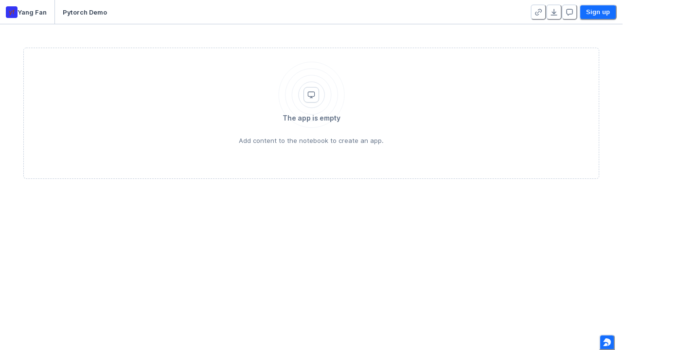

--- FILE ---
content_type: text/html; charset=utf-8
request_url: https://deepnote.com/app/yang-fan/Pytorch-Demo-84b6d22a-ba8c-4fef-be0a-fe83be71b147
body_size: 17651
content:
<!DOCTYPE html><html lang="en"><head><link rel="apple-touch-icon" sizes="180x180" href="/static/apple-touch-icon.png"/><link rel="apple-touch-icon" sizes="180x180" href="/static/apple-touch-icon.png"/><link rel="icon" type="image/vnd.microsoft.icon" href="/static/favicon-32x32.png"/><title>Pytorch Demo</title><meta http-equiv="content-type" content="text/html; charset=utf-8"/><meta http-equiv="Content-Language" content="en_US"/><meta charSet="utf-8"/><meta name="sentry-trace" content="acc463dfff3300939a5dff938d4563d0-5d070afdc594ae5e-0"/><meta name="baggage" content="sentry-environment=production,sentry-release=v0.16.819,sentry-public_key=14efebbcaa35484ca406b5e30a52f69d,sentry-trace_id=acc463dfff3300939a5dff938d4563d0,sentry-org_id=204204,sentry-sampled=false,sentry-sample_rand=0.9462296837674282,sentry-sample_rate=0.005"/><meta name="viewport" content="width=device-width, initial-scale=1"/><meta name="description" content="Data apps for data scientists and data analysts."/><meta property="og:title" content="Pytorch Demo"/><meta property="og:description" content="Data apps for data scientists and data analysts."/><meta property="og:image" content="https://deepnote.com/project/84b6d22a-ba8c-4fef-be0a-fe83be71b147/social-image"/><meta property="og:site_name" content="Deepnote"/><meta property="og:type" content="website"/><meta property="og:locale" content="en_US"/><meta property="fb:app_id" content="390263915227543"/><meta name="twitter:title" content="Pytorch Demo"/><meta property="twitter:description" content="Data apps for data scientists and data analysts."/><meta name="twitter:image" content="https://deepnote.com/project/84b6d22a-ba8c-4fef-be0a-fe83be71b147/social-image"/><meta name="twitter:card" content="summary_large_image"/><meta name="twitter:site" content="@DeepnoteHQ"/><meta property="article:author" content="Yang Fan"/><meta property="article:modified_time" content="2023-11-10T17:41:24.989Z"/><script nonce="ca124d8fa8436f6b9b661ed22093f3b6">window["__flags"] = {"DIRECTORY_SYNC_USER_GROUPS":false,"AZURE_OPENAI":true,"AZURE_GPT5":true,"AI_CODE_COMPLETION_ALTERNATIVES":"AZURE_MISTRAL_CODESTRAL","DEEPNOTE_FILE_SYNC":false};window["__preloadedState"] = {"initialStoreData":{"modalManager":{"openedModal":""},"publishedProject":{"accessType":"none","teamRole":undefined,"publishedAccess":"public","projectId":"84b6d22a-ba8c-4fef-be0a-fe83be71b147","workspaceId":"5f23a12a-4ed4-4905-8189-f442f7fb829c","title":"Pytorch Demo","notebook":{"cellOrder":[],"cells":{},"metadata":{"deepnote_app_clear_outputs":false,"deepnote_app_layout":"powerful-article","deepnote_app_execution_enabled":false}},"isExecuting":false,"isExecutionSubmitted":false,"firstExecutionHasFinished":false,"executionEstimateMs":null,"author":{"avatar":"https:\u002F\u002Favatars3.githubusercontent.com\u002Fu\u002F1644274?v=4","name":"Yang Fan","slug":"yang-fan","description":null,"link":null,"twitter_handle":null,"github_url":null,"location":null},"publishedAt":new Date("2023-11-10T17:41:24.989Z"),"publishedNotebook":{"id":"b2c5da17f38f43379a7134ded1980113","name":"training-app"},"publishedProjectUrl":"https:\u002F\u002Fdeepnote.com","tablesState":{},"blocksState":{},"executionError":null,"loadedOutputIds":[],"idsOfOutputsBeingLoaded":[],"currentRunId":null},"sessionId":"cac63e5f-6f57-4034-a6b2-e93831898ecf","user":{"is_anonymous":true,"id":"2847ca71-1bb1-4934-823f-98740517d59e","email":null,"is_onboarded":false,"avatar":null,"name":null,"last_name":null,"suspended":null,"is_deactivated":null,"created_at":new Date("2026-02-02T21:26:40.117Z"),"deepnote_cell_enabled":true,"invite_token":"0a3df7d7d36f","edu_approval":null,"clearbit":null,"is_registered_with_codeium":false,"code_completion_enabled":true,"custom_ai_instructions":null},"config":{"isSupportedBrowser":true,"commentsNotificationPreferences":{"preference":"my_threads","isSetByUser":false},"lastSearchQuery":""}}};window["__nonce"] = "ca124d8fa8436f6b9b661ed22093f3b6";window["__bodyComponentName"] = "app-wrapper";window["__env"] = "production";window["__DEEPNOTE_ENV"] = "production";window["__AWS_INTEGRATIONS_ROLE_ARN"] = "arn:aws:iam::978928340082:role\u002Fdeepnote-integrations";window["__RELEASE_NAME"] = "v0.16.819";window["__GIT_SHA1"] = "";window["__STRIPE_PUBLIC_KEY"] = "pk_live_W3doRJ46beNztOmoO5D17X6c";window["__FB_APP_ID"] = "390263915227543";window["__SPRIG_ENVIRONMENT_ID"] = "J1ymJiAjGTle";window["__SENTRY_TRACES_SAMPLE_RATE"] = "0.005";window["__RECAPTCHA_SITE_KEY"] = "6Lco1zsgAAAAAD3ITbCQQGJfqdcrGmWcNaqJZcF6";window["__HCAPTCHA_SITE_KEY"] = "d1a2a20a-d956-4114-af84-8a520f6cf96e";window["__SECOND_RECAPTCHA_SITE_KEY"] = "6LdsNwEkAAAAAFYS3DDv7_hhPaY_5-dc-kcxGooR";window["__INTERCOM_APP_ID"] = "ijd0po3e";window["__loginSessionType"] = "";window["__IS_SINGLE_TENANCY"] = false;window["__SINGLE_TENANT_NAME"] = undefined;window["__SINGLE_TENANT_TUNNELING_DOMAIN"] = undefined;window["__SINGLE_TENANT_OUTPUT_DOMAIN"] = undefined;window["__NAT_GATEWAY_IPS"] = ["107.22.50.0","18.214.47.38","3.217.84.43","3.229.1.246","3.230.201.213","44.216.70.44","52.21.216.28","52.55.205.54","54.144.37.244","54.165.20.26","54.235.42.8","54.242.142.100"];window["__SYNC_DATA_TO_SPRIG"] = "true";window["__IS_TRACKING_DISABLED"] = undefined;window["intercomSettings"] = {"api_base":"https:\u002F\u002Fapi-iam.intercom.io","app_id":"ijd0po3e","hide_default_launcher":true,"user_id":"2847ca71-1bb1-4934-823f-98740517d59e","user_hash":"5505bfe89601ad5e9f96b8877540e8abeeeb3cab2cf742c5fc77b220bbb7813f"};window["__GOOGLE_DRIVE_V3_CLIENT_ID"] = "680243672883-9eb7f8s478jhjh8n9tsem77ui4c428gp.apps.googleusercontent.com";window["__GOOGLE_DRIVE_V3_API_KEY"] = "AIzaSyBKrbsc4T9WbzuY8LQomcrw_kX8Xg_BQxw";window["__GOOGLE_DRIVE_V3_APP_ID"] = "680243672883";window["__GITLAB_APPS_API_HOST"] = "https:\u002F\u002Fgitlab.com";window["__userId"] = "2847ca71-1bb1-4934-823f-98740517d59e";</script><style>
/*
  ==============================
  Roboto Mono
  ==============================
*/

/* cyrillic-ext */
@font-face {
  font-family: 'Roboto Mono';
  font-style: normal;
  font-weight: 400;
  font-display: swap;
  src: url(/static/fonts/Roboto_Mono-normal-400-cyrillic-ext.woff2) format('woff2');
  unicode-range: U+0460-052F, U+1C80-1C88, U+20B4, U+2DE0-2DFF, U+A640-A69F, U+FE2E-FE2F;
}
/* cyrillic */
@font-face {
  font-family: 'Roboto Mono';
  font-style: normal;
  font-weight: 400;
  font-display: swap;
  src: url(/static/fonts/Roboto_Mono-normal-400-cyrillic.woff2) format('woff2');
  unicode-range: U+0301, U+0400-045F, U+0490-0491, U+04B0-04B1, U+2116;
}
/* greek */
@font-face {
  font-family: 'Roboto Mono';
  font-style: normal;
  font-weight: 400;
  font-display: swap;
  src: url(/static/fonts/Roboto_Mono-normal-400-greek.woff2) format('woff2');
  unicode-range: U+0370-0377, U+037A-037F, U+0384-038A, U+038C, U+038E-03A1, U+03A3-03FF;
}
/* vietnamese */
@font-face {
  font-family: 'Roboto Mono';
  font-style: normal;
  font-weight: 400;
  font-display: swap;
  src: url(/static/fonts/Roboto_Mono-normal-400-vietnamese.woff2) format('woff2');
  unicode-range: U+0102-0103, U+0110-0111, U+0128-0129, U+0168-0169, U+01A0-01A1, U+01AF-01B0, U+0300-0301, U+0303-0304, U+0308-0309, U+0323, U+0329, U+1EA0-1EF9, U+20AB;
}
/* latin-ext */
@font-face {
  font-family: 'Roboto Mono';
  font-style: normal;
  font-weight: 400;
  font-display: swap;
  src: url(/static/fonts/Roboto_Mono-normal-400-latin-ext.woff2) format('woff2');
  unicode-range: U+0100-02AF, U+0304, U+0308, U+0329, U+1E00-1E9F, U+1EF2-1EFF, U+2020, U+20A0-20AB, U+20AD-20C0, U+2113, U+2C60-2C7F, U+A720-A7FF;
}
/* latin */
@font-face {
  font-family: 'Roboto Mono';
  font-style: normal;
  font-weight: 400;
  font-display: swap;
  src: url(/static/fonts/Roboto_Mono-normal-400-latin.woff2) format('woff2');
  unicode-range: U+0000-00FF, U+0131, U+0152-0153, U+02BB-02BC, U+02C6, U+02DA, U+02DC, U+0304, U+0308, U+0329, U+2000-206F, U+2074, U+20AC, U+2122, U+2191, U+2193, U+2212, U+2215, U+FEFF, U+FFFD;
}
/* cyrillic-ext */
@font-face {
  font-family: 'Roboto Mono';
  font-style: normal;
  font-weight: 500;
  font-display: swap;
  src: url(/static/fonts/Roboto_Mono-normal-500-cyrillic-ext.woff2) format('woff2');
  unicode-range: U+0460-052F, U+1C80-1C88, U+20B4, U+2DE0-2DFF, U+A640-A69F, U+FE2E-FE2F;
}
/* cyrillic */
@font-face {
  font-family: 'Roboto Mono';
  font-style: normal;
  font-weight: 500;
  font-display: swap;
  src: url(/static/fonts/Roboto_Mono-normal-500-cyrillic.woff2) format('woff2');
  unicode-range: U+0301, U+0400-045F, U+0490-0491, U+04B0-04B1, U+2116;
}
/* greek */
@font-face {
  font-family: 'Roboto Mono';
  font-style: normal;
  font-weight: 500;
  font-display: swap;
  src: url(/static/fonts/Roboto_Mono-normal-500-greek.woff2) format('woff2');
  unicode-range: U+0370-0377, U+037A-037F, U+0384-038A, U+038C, U+038E-03A1, U+03A3-03FF;
}
/* vietnamese */
@font-face {
  font-family: 'Roboto Mono';
  font-style: normal;
  font-weight: 500;
  font-display: swap;
  src: url(/static/fonts/Roboto_Mono-normal-500-vietnamese.woff2) format('woff2');
  unicode-range: U+0102-0103, U+0110-0111, U+0128-0129, U+0168-0169, U+01A0-01A1, U+01AF-01B0, U+0300-0301, U+0303-0304, U+0308-0309, U+0323, U+0329, U+1EA0-1EF9, U+20AB;
}
/* latin-ext */
@font-face {
  font-family: 'Roboto Mono';
  font-style: normal;
  font-weight: 500;
  font-display: swap;
  src: url(/static/fonts/Roboto_Mono-normal-500-latin-ext.woff2) format('woff2');
  unicode-range: U+0100-02AF, U+0304, U+0308, U+0329, U+1E00-1E9F, U+1EF2-1EFF, U+2020, U+20A0-20AB, U+20AD-20C0, U+2113, U+2C60-2C7F, U+A720-A7FF;
}
/* latin */
@font-face {
  font-family: 'Roboto Mono';
  font-style: normal;
  font-weight: 500;
  font-display: swap;
  src: url(/static/fonts/Roboto_Mono-normal-500-latin.woff2) format('woff2');
  unicode-range: U+0000-00FF, U+0131, U+0152-0153, U+02BB-02BC, U+02C6, U+02DA, U+02DC, U+0304, U+0308, U+0329, U+2000-206F, U+2074, U+20AC, U+2122, U+2191, U+2193, U+2212, U+2215, U+FEFF, U+FFFD;
}
/* cyrillic-ext */
@font-face {
  font-family: 'Roboto Mono';
  font-style: normal;
  font-weight: 700;
  font-display: swap;
  src: url(/static/fonts/Roboto_Mono-normal-700-cyrillic-ext.woff2) format('woff2');
  unicode-range: U+0460-052F, U+1C80-1C88, U+20B4, U+2DE0-2DFF, U+A640-A69F, U+FE2E-FE2F;
}
/* cyrillic */
@font-face {
  font-family: 'Roboto Mono';
  font-style: normal;
  font-weight: 700;
  font-display: swap;
  src: url(/static/fonts/Roboto_Mono-normal-700-cyrillic.woff2) format('woff2');
  unicode-range: U+0301, U+0400-045F, U+0490-0491, U+04B0-04B1, U+2116;
}
/* greek */
@font-face {
  font-family: 'Roboto Mono';
  font-style: normal;
  font-weight: 700;
  font-display: swap;
  src: url(/static/fonts/Roboto_Mono-normal-700-greek.woff2) format('woff2');
  unicode-range: U+0370-0377, U+037A-037F, U+0384-038A, U+038C, U+038E-03A1, U+03A3-03FF;
}
/* vietnamese */
@font-face {
  font-family: 'Roboto Mono';
  font-style: normal;
  font-weight: 700;
  font-display: swap;
  src: url(/static/fonts/Roboto_Mono-normal-700-vietnamese.woff2) format('woff2');
  unicode-range: U+0102-0103, U+0110-0111, U+0128-0129, U+0168-0169, U+01A0-01A1, U+01AF-01B0, U+0300-0301, U+0303-0304, U+0308-0309, U+0323, U+0329, U+1EA0-1EF9, U+20AB;
}
/* latin-ext */
@font-face {
  font-family: 'Roboto Mono';
  font-style: normal;
  font-weight: 700;
  font-display: swap;
  src: url(/static/fonts/Roboto_Mono-normal-700-latin-ext.woff2) format('woff2');
  unicode-range: U+0100-02AF, U+0304, U+0308, U+0329, U+1E00-1E9F, U+1EF2-1EFF, U+2020, U+20A0-20AB, U+20AD-20C0, U+2113, U+2C60-2C7F, U+A720-A7FF;
}
/* latin */
@font-face {
  font-family: 'Roboto Mono';
  font-style: normal;
  font-weight: 700;
  font-display: swap;
  src: url(/static/fonts/Roboto_Mono-normal-700-latin.woff2) format('woff2');
  unicode-range: U+0000-00FF, U+0131, U+0152-0153, U+02BB-02BC, U+02C6, U+02DA, U+02DC, U+0304, U+0308, U+0329, U+2000-206F, U+2074, U+20AC, U+2122, U+2191, U+2193, U+2212, U+2215, U+FEFF, U+FFFD;
}

/*
  ==============================
  Inter
  ==============================
*/

/* cyrillic-ext */
@font-face {
  font-family: 'Inter';
  font-style: normal;
  font-weight: 400;
  font-display: swap;
  src: url(/static/fonts/Inter-normal-400-cyrillic-ext.woff2) format('woff2');
  unicode-range: U+0460-052F, U+1C80-1C88, U+20B4, U+2DE0-2DFF, U+A640-A69F, U+FE2E-FE2F;
}
/* cyrillic */
@font-face {
  font-family: 'Inter';
  font-style: normal;
  font-weight: 400;
  font-display: swap;
  src: url(/static/fonts/Inter-normal-400-cyrillic.woff2) format('woff2');
  unicode-range: U+0301, U+0400-045F, U+0490-0491, U+04B0-04B1, U+2116;
}
/* greek-ext */
@font-face {
  font-family: 'Inter';
  font-style: normal;
  font-weight: 400;
  font-display: swap;
  src: url(/static/fonts/Inter-normal-400-greek-ext.woff2) format('woff2');
  unicode-range: U+1F00-1FFF;
}
/* greek */
@font-face {
  font-family: 'Inter';
  font-style: normal;
  font-weight: 400;
  font-display: swap;
  src: url(/static/fonts/Inter-normal-400-greek.woff2) format('woff2');
  unicode-range: U+0370-0377, U+037A-037F, U+0384-038A, U+038C, U+038E-03A1, U+03A3-03FF;
}
/* vietnamese */
@font-face {
  font-family: 'Inter';
  font-style: normal;
  font-weight: 400;
  font-display: swap;
  src: url(/static/fonts/Inter-normal-400-vietnamese.woff2) format('woff2');
  unicode-range: U+0102-0103, U+0110-0111, U+0128-0129, U+0168-0169, U+01A0-01A1, U+01AF-01B0, U+0300-0301, U+0303-0304, U+0308-0309, U+0323, U+0329, U+1EA0-1EF9, U+20AB;
}
/* latin-ext */
@font-face {
  font-family: 'Inter';
  font-style: normal;
  font-weight: 400;
  font-display: swap;
  src: url(/static/fonts/Inter-normal-400-latin-ext.woff2) format('woff2');
  unicode-range: U+0100-02AF, U+0304, U+0308, U+0329, U+1E00-1E9F, U+1EF2-1EFF, U+2020, U+20A0-20AB, U+20AD-20C0, U+2113, U+2C60-2C7F, U+A720-A7FF;
}
/* latin */
@font-face {
  font-family: 'Inter';
  font-style: normal;
  font-weight: 400;
  font-display: swap;
  src: url(/static/fonts/Inter-normal-400-latin.woff2) format('woff2');
  unicode-range: U+0000-00FF, U+0131, U+0152-0153, U+02BB-02BC, U+02C6, U+02DA, U+02DC, U+0304, U+0308, U+0329, U+2000-206F, U+2074, U+20AC, U+2122, U+2191, U+2193, U+2212, U+2215, U+FEFF, U+FFFD;
}
/* cyrillic-ext */
@font-face {
  font-family: 'Inter';
  font-style: normal;
  font-weight: 500;
  font-display: swap;
  src: url(/static/fonts/Inter-normal-500-cyrillic-ext.woff2) format('woff2');
  unicode-range: U+0460-052F, U+1C80-1C88, U+20B4, U+2DE0-2DFF, U+A640-A69F, U+FE2E-FE2F;
}
/* cyrillic */
@font-face {
  font-family: 'Inter';
  font-style: normal;
  font-weight: 500;
  font-display: swap;
  src: url(/static/fonts/Inter-normal-500-cyrillic.woff2) format('woff2');
  unicode-range: U+0301, U+0400-045F, U+0490-0491, U+04B0-04B1, U+2116;
}
/* greek-ext */
@font-face {
  font-family: 'Inter';
  font-style: normal;
  font-weight: 500;
  font-display: swap;
  src: url(/static/fonts/Inter-normal-500-greek-ext.woff2) format('woff2');
  unicode-range: U+1F00-1FFF;
}
/* greek */
@font-face {
  font-family: 'Inter';
  font-style: normal;
  font-weight: 500;
  font-display: swap;
  src: url(/static/fonts/Inter-normal-500-greek.woff2) format('woff2');
  unicode-range: U+0370-0377, U+037A-037F, U+0384-038A, U+038C, U+038E-03A1, U+03A3-03FF;
}
/* vietnamese */
@font-face {
  font-family: 'Inter';
  font-style: normal;
  font-weight: 500;
  font-display: swap;
  src: url(/static/fonts/Inter-normal-500-vietnamese.woff2) format('woff2');
  unicode-range: U+0102-0103, U+0110-0111, U+0128-0129, U+0168-0169, U+01A0-01A1, U+01AF-01B0, U+0300-0301, U+0303-0304, U+0308-0309, U+0323, U+0329, U+1EA0-1EF9, U+20AB;
}
/* latin-ext */
@font-face {
  font-family: 'Inter';
  font-style: normal;
  font-weight: 500;
  font-display: swap;
  src: url(/static/fonts/Inter-normal-500-latin-ext.woff2) format('woff2');
  unicode-range: U+0100-02AF, U+0304, U+0308, U+0329, U+1E00-1E9F, U+1EF2-1EFF, U+2020, U+20A0-20AB, U+20AD-20C0, U+2113, U+2C60-2C7F, U+A720-A7FF;
}
/* latin */
@font-face {
  font-family: 'Inter';
  font-style: normal;
  font-weight: 500;
  font-display: swap;
  src: url(/static/fonts/Inter-normal-500-latin.woff2) format('woff2');
  unicode-range: U+0000-00FF, U+0131, U+0152-0153, U+02BB-02BC, U+02C6, U+02DA, U+02DC, U+0304, U+0308, U+0329, U+2000-206F, U+2074, U+20AC, U+2122, U+2191, U+2193, U+2212, U+2215, U+FEFF, U+FFFD;
}
/* cyrillic-ext */
@font-face {
  font-family: 'Inter';
  font-style: normal;
  font-weight: 600;
  font-display: swap;
  src: url(/static/fonts/Inter-normal-600-cyrillic-ext.woff2) format('woff2');
  unicode-range: U+0460-052F, U+1C80-1C88, U+20B4, U+2DE0-2DFF, U+A640-A69F, U+FE2E-FE2F;
}
/* cyrillic */
@font-face {
  font-family: 'Inter';
  font-style: normal;
  font-weight: 600;
  font-display: swap;
  src: url(/static/fonts/Inter-normal-600-cyrillic.woff2) format('woff2');
  unicode-range: U+0301, U+0400-045F, U+0490-0491, U+04B0-04B1, U+2116;
}
/* greek-ext */
@font-face {
  font-family: 'Inter';
  font-style: normal;
  font-weight: 600;
  font-display: swap;
  src: url(/static/fonts/Inter-normal-600-greek-ext.woff2) format('woff2');
  unicode-range: U+1F00-1FFF;
}
/* greek */
@font-face {
  font-family: 'Inter';
  font-style: normal;
  font-weight: 600;
  font-display: swap;
  src: url(/static/fonts/Inter-normal-600-greek.woff2) format('woff2');
  unicode-range: U+0370-0377, U+037A-037F, U+0384-038A, U+038C, U+038E-03A1, U+03A3-03FF;
}
/* vietnamese */
@font-face {
  font-family: 'Inter';
  font-style: normal;
  font-weight: 600;
  font-display: swap;
  src: url(/static/fonts/Inter-normal-600-vietnamese.woff2) format('woff2');
  unicode-range: U+0102-0103, U+0110-0111, U+0128-0129, U+0168-0169, U+01A0-01A1, U+01AF-01B0, U+0300-0301, U+0303-0304, U+0308-0309, U+0323, U+0329, U+1EA0-1EF9, U+20AB;
}
/* latin-ext */
@font-face {
  font-family: 'Inter';
  font-style: normal;
  font-weight: 600;
  font-display: swap;
  src: url(/static/fonts/Inter-normal-600-latin-ext.woff2) format('woff2');
  unicode-range: U+0100-02AF, U+0304, U+0308, U+0329, U+1E00-1E9F, U+1EF2-1EFF, U+2020, U+20A0-20AB, U+20AD-20C0, U+2113, U+2C60-2C7F, U+A720-A7FF;
}
/* latin */
@font-face {
  font-family: 'Inter';
  font-style: normal;
  font-weight: 600;
  font-display: swap;
  src: url(/static/fonts/Inter-normal-600-latin.woff2) format('woff2');
  unicode-range: U+0000-00FF, U+0131, U+0152-0153, U+02BB-02BC, U+02C6, U+02DA, U+02DC, U+0304, U+0308, U+0329, U+2000-206F, U+2074, U+20AC, U+2122, U+2191, U+2193, U+2212, U+2215, U+FEFF, U+FFFD;
}
/* cyrillic-ext */
@font-face {
  font-family: 'Inter';
  font-style: normal;
  font-weight: 700;
  font-display: swap;
  src: url(/static/fonts/Inter-normal-700-cyrillic-ext.woff2) format('woff2');
  unicode-range: U+0460-052F, U+1C80-1C88, U+20B4, U+2DE0-2DFF, U+A640-A69F, U+FE2E-FE2F;
}
/* cyrillic */
@font-face {
  font-family: 'Inter';
  font-style: normal;
  font-weight: 700;
  font-display: swap;
  src: url(/static/fonts/Inter-normal-700-cyrillic.woff2) format('woff2');
  unicode-range: U+0301, U+0400-045F, U+0490-0491, U+04B0-04B1, U+2116;
}
/* greek-ext */
@font-face {
  font-family: 'Inter';
  font-style: normal;
  font-weight: 700;
  font-display: swap;
  src: url(/static/fonts/Inter-normal-700-greek-ext.woff2) format('woff2');
  unicode-range: U+1F00-1FFF;
}
/* greek */
@font-face {
  font-family: 'Inter';
  font-style: normal;
  font-weight: 700;
  font-display: swap;
  src: url(/static/fonts/Inter-normal-700-greek.woff2) format('woff2');
  unicode-range: U+0370-0377, U+037A-037F, U+0384-038A, U+038C, U+038E-03A1, U+03A3-03FF;
}
/* vietnamese */
@font-face {
  font-family: 'Inter';
  font-style: normal;
  font-weight: 700;
  font-display: swap;
  src: url(/static/fonts/Inter-normal-700-vietnamese.woff2) format('woff2');
  unicode-range: U+0102-0103, U+0110-0111, U+0128-0129, U+0168-0169, U+01A0-01A1, U+01AF-01B0, U+0300-0301, U+0303-0304, U+0308-0309, U+0323, U+0329, U+1EA0-1EF9, U+20AB;
}
/* latin-ext */
@font-face {
  font-family: 'Inter';
  font-style: normal;
  font-weight: 700;
  font-display: swap;
  src: url(/static/fonts/Inter-normal-700-latin-ext.woff2) format('woff2');
  unicode-range: U+0100-02AF, U+0304, U+0308, U+0329, U+1E00-1E9F, U+1EF2-1EFF, U+2020, U+20A0-20AB, U+20AD-20C0, U+2113, U+2C60-2C7F, U+A720-A7FF;
}
/* latin */
@font-face {
  font-family: 'Inter';
  font-style: normal;
  font-weight: 700;
  font-display: swap;
  src: url(/static/fonts/Inter-normal-700-latin.woff2) format('woff2');
  unicode-range: U+0000-00FF, U+0131, U+0152-0153, U+02BB-02BC, U+02C6, U+02DA, U+02DC, U+0304, U+0308, U+0329, U+2000-206F, U+2074, U+20AC, U+2122, U+2191, U+2193, U+2212, U+2215, U+FEFF, U+FFFD;
}

/*
  ==============================
  Inter arrows (←↑→↓)
  - This is required to display arrow characters in Inter correctly.
  - See https://github.com/google/fonts/issues/2382
  ==============================
*/

/* arrows */
@font-face {
  font-family: 'Inter';
  font-style: normal;
  font-weight: 400;
  font-display: swap;
  src: url(/static/fonts/Inter-normal-400-arrows.woff2) format('woff2');
  unicode-range: U+2190, U+2191, U+2192, U+2193;
}
/* arrows */
@font-face {
  font-family: 'Inter';
  font-style: normal;
  font-weight: 500;
  font-display: swap;
  src: url(/static/fonts/Inter-normal-500-arrows.woff2) format('woff2');
  unicode-range: U+2190, U+2191, U+2192, U+2193;
}
/* arrows */
@font-face {
  font-family: 'Inter';
  font-style: normal;
  font-weight: 600;
  font-display: swap;
  src: url(/static/fonts/Inter-normal-600-arrows.woff2) format('woff2');
  unicode-range: U+2190, U+2191, U+2192, U+2193;
}
/* arrows */
@font-face {
  font-family: 'Inter';
  font-style: normal;
  font-weight: 700;
  font-display: swap;
  src: url(/static/fonts/Inter-normal-700-arrows.woff2) format('woff2');
  unicode-range: U+2190, U+2191, U+2192, U+2193;
}

/*
  ==============================
  Degular
  ==============================
*/

@font-face {
  font-family: 'Degular';
  font-style: normal;
  font-weight: 500;
  font-stretch: normal;
  font-display: swap;
  src: url(/static/fonts/degular-normal-500.woff2) format('woff2');
}
@font-face {
  font-family: 'Degular';
  font-style: normal;
  font-weight: 600;
  font-stretch: normal;
  font-display: swap;
  src: url(/static/fonts/degular-normal-600.woff2) format('woff2');
}
@font-face {
  font-family: 'Degular';
  font-style: normal;
  font-weight: 700;
  font-stretch: normal;
  font-display: swap;
  src: url(/static/fonts/degular-normal-700.woff2) format('woff2');
}
@font-face {
  font-family: 'Degular';
  font-style: normal;
  font-weight: 800;
  font-stretch: normal;
  font-display: swap;
  src: url(/static/fonts/degular-normal-800.woff2) format('woff2');
}
</style></head><body><div id="root"><style data-emotion="css-global rw07jr">:host,:root,[data-theme]{--chakra-ring-inset:var(--chakra-empty,/*!*/ /*!*/);--chakra-ring-offset-width:0px;--chakra-ring-offset-color:#fff;--chakra-ring-color:rgba(66, 153, 225, 0.6);--chakra-ring-offset-shadow:0 0 #0000;--chakra-ring-shadow:0 0 #0000;--chakra-space-x-reverse:0;--chakra-space-y-reverse:0;--chakra-colors-transparent:transparent;--chakra-colors-current:currentColor;--chakra-colors-black:#0B1520;--chakra-colors-white:#FFFFFF;--chakra-colors-whiteAlpha-50:rgba(255, 255, 255, 0.04);--chakra-colors-whiteAlpha-100:rgba(255, 255, 255, 0.06);--chakra-colors-whiteAlpha-200:rgba(255, 255, 255, 0.08);--chakra-colors-whiteAlpha-300:rgba(255, 255, 255, 0.16);--chakra-colors-whiteAlpha-400:rgba(255, 255, 255, 0.24);--chakra-colors-whiteAlpha-500:rgba(255, 255, 255, 0.36);--chakra-colors-whiteAlpha-600:rgba(255, 255, 255, 0.48);--chakra-colors-whiteAlpha-700:rgba(255, 255, 255, 0.64);--chakra-colors-whiteAlpha-800:rgba(255, 255, 255, 0.80);--chakra-colors-whiteAlpha-900:rgba(255, 255, 255, 0.92);--chakra-colors-blackAlpha-50:rgba(0, 0, 0, 0.04);--chakra-colors-blackAlpha-100:rgba(0, 0, 0, 0.06);--chakra-colors-blackAlpha-200:rgba(0, 0, 0, 0.08);--chakra-colors-blackAlpha-300:rgba(0, 0, 0, 0.16);--chakra-colors-blackAlpha-400:rgba(0, 0, 0, 0.24);--chakra-colors-blackAlpha-500:rgba(0, 0, 0, 0.36);--chakra-colors-blackAlpha-600:rgba(0, 0, 0, 0.48);--chakra-colors-blackAlpha-700:rgba(0, 0, 0, 0.64);--chakra-colors-blackAlpha-800:rgba(0, 0, 0, 0.80);--chakra-colors-blackAlpha-900:rgba(0, 0, 0, 0.92);--chakra-colors-gray-0:#FFFFFF;--chakra-colors-gray-50:#F8FAFC;--chakra-colors-gray-100:#EDF2F7;--chakra-colors-gray-200:#DDE4EE;--chakra-colors-gray-300:#C2CDDC;--chakra-colors-gray-400:#8E9DB4;--chakra-colors-gray-500:#606F85;--chakra-colors-gray-600:#445164;--chakra-colors-gray-700:#334052;--chakra-colors-gray-800:#1A273D;--chakra-colors-gray-900:#141C2F;--chakra-colors-gray-950:#101219;--chakra-colors-red-50:#fff1f2;--chakra-colors-red-100:#ffe4e6;--chakra-colors-red-200:#fecdd3;--chakra-colors-red-300:#fda4af;--chakra-colors-red-400:#fb7185;--chakra-colors-red-500:#f43f5e;--chakra-colors-red-600:#e11d48;--chakra-colors-red-700:#be123c;--chakra-colors-red-800:#9f1239;--chakra-colors-red-900:#881337;--chakra-colors-red-950:#440D1C;--chakra-colors-orange-50:#FFFAF0;--chakra-colors-orange-100:#FEEBC8;--chakra-colors-orange-200:#FBD38D;--chakra-colors-orange-300:#F6AD55;--chakra-colors-orange-400:#ED8936;--chakra-colors-orange-500:#DD6B20;--chakra-colors-orange-600:#C05621;--chakra-colors-orange-700:#9C4221;--chakra-colors-orange-800:#7B341E;--chakra-colors-orange-900:#652B19;--chakra-colors-yellow-50:#fffbeb;--chakra-colors-yellow-100:#fef3c7;--chakra-colors-yellow-200:#fde68a;--chakra-colors-yellow-300:#fcd34d;--chakra-colors-yellow-400:#F2BB2D;--chakra-colors-yellow-500:#E69A1A;--chakra-colors-yellow-600:#CC7613;--chakra-colors-yellow-700:#AA5413;--chakra-colors-yellow-800:#8A4216;--chakra-colors-yellow-900:#713716;--chakra-colors-yellow-950:#3A1D0E;--chakra-colors-green-50:#ecfdf5;--chakra-colors-green-100:#d1fae5;--chakra-colors-green-200:#a7f3d0;--chakra-colors-green-300:#6ee7b7;--chakra-colors-green-400:#34d399;--chakra-colors-green-500:#10b981;--chakra-colors-green-600:#059669;--chakra-colors-green-700:#047857;--chakra-colors-green-800:#065f46;--chakra-colors-green-900:#064e3b;--chakra-colors-green-950:#022c22;--chakra-colors-teal-50:#E6FFFA;--chakra-colors-teal-100:#B2F5EA;--chakra-colors-teal-200:#81E6D9;--chakra-colors-teal-300:#4FD1C5;--chakra-colors-teal-400:#38B2AC;--chakra-colors-teal-500:#319795;--chakra-colors-teal-600:#2C7A7B;--chakra-colors-teal-700:#285E61;--chakra-colors-teal-800:#234E52;--chakra-colors-teal-900:#1D4044;--chakra-colors-blue-50:#E9F1FF;--chakra-colors-blue-100:#D3E4FF;--chakra-colors-blue-200:#A6C8FF;--chakra-colors-blue-300:#79ACFE;--chakra-colors-blue-400:#498FFE;--chakra-colors-blue-500:#146EFE;--chakra-colors-blue-600:#0A56D0;--chakra-colors-blue-700:#07419D;--chakra-colors-blue-800:#052D6C;--chakra-colors-blue-900:#031A3F;--chakra-colors-blue-950:#012447;--chakra-colors-cyan-50:#EDFDFD;--chakra-colors-cyan-100:#C4F1F9;--chakra-colors-cyan-200:#9DECF9;--chakra-colors-cyan-300:#76E4F7;--chakra-colors-cyan-400:#0BC5EA;--chakra-colors-cyan-500:#00B5D8;--chakra-colors-cyan-600:#00A3C4;--chakra-colors-cyan-700:#0987A0;--chakra-colors-cyan-800:#086F83;--chakra-colors-cyan-900:#065666;--chakra-colors-purple-50:#F4E6FF;--chakra-colors-purple-100:#DDB4FE;--chakra-colors-purple-200:#C782FD;--chakra-colors-purple-300:#B04FFC;--chakra-colors-purple-400:#9A1DFB;--chakra-colors-purple-500:#8004E2;--chakra-colors-purple-600:#6403B0;--chakra-colors-purple-700:#47027D;--chakra-colors-purple-800:#2B014B;--chakra-colors-purple-900:#0E0019;--chakra-colors-purple-950:#2B0D42;--chakra-colors-pink-50:#FFF5F7;--chakra-colors-pink-100:#FED7E2;--chakra-colors-pink-200:#FBB6CE;--chakra-colors-pink-300:#F687B3;--chakra-colors-pink-400:#ED64A6;--chakra-colors-pink-500:#D53F8C;--chakra-colors-pink-600:#B83280;--chakra-colors-pink-700:#97266D;--chakra-colors-pink-800:#702459;--chakra-colors-pink-900:#521B41;--chakra-colors-linkedin-50:#E8F4F9;--chakra-colors-linkedin-100:#CFEDFB;--chakra-colors-linkedin-200:#9BDAF3;--chakra-colors-linkedin-300:#68C7EC;--chakra-colors-linkedin-400:#34B3E4;--chakra-colors-linkedin-500:#00A0DC;--chakra-colors-linkedin-600:#008CC9;--chakra-colors-linkedin-700:#0077B5;--chakra-colors-linkedin-800:#005E93;--chakra-colors-linkedin-900:#004471;--chakra-colors-facebook-50:#E8F4F9;--chakra-colors-facebook-100:#D9DEE9;--chakra-colors-facebook-200:#B7C2DA;--chakra-colors-facebook-300:#6482C0;--chakra-colors-facebook-400:#4267B2;--chakra-colors-facebook-500:#385898;--chakra-colors-facebook-600:#314E89;--chakra-colors-facebook-700:#29487D;--chakra-colors-facebook-800:#223B67;--chakra-colors-facebook-900:#1E355B;--chakra-colors-messenger-50:#D0E6FF;--chakra-colors-messenger-100:#B9DAFF;--chakra-colors-messenger-200:#A2CDFF;--chakra-colors-messenger-300:#7AB8FF;--chakra-colors-messenger-400:#2E90FF;--chakra-colors-messenger-500:#0078FF;--chakra-colors-messenger-600:#0063D1;--chakra-colors-messenger-700:#0052AC;--chakra-colors-messenger-800:#003C7E;--chakra-colors-messenger-900:#002C5C;--chakra-colors-whatsapp-50:#dffeec;--chakra-colors-whatsapp-100:#b9f5d0;--chakra-colors-whatsapp-200:#90edb3;--chakra-colors-whatsapp-300:#65e495;--chakra-colors-whatsapp-400:#3cdd78;--chakra-colors-whatsapp-500:#22c35e;--chakra-colors-whatsapp-600:#179848;--chakra-colors-whatsapp-700:#0c6c33;--chakra-colors-whatsapp-800:#01421c;--chakra-colors-whatsapp-900:#001803;--chakra-colors-twitter-50:#E5F4FD;--chakra-colors-twitter-100:#C8E9FB;--chakra-colors-twitter-200:#A8DCFA;--chakra-colors-twitter-300:#83CDF7;--chakra-colors-twitter-400:#57BBF5;--chakra-colors-twitter-500:#1DA1F2;--chakra-colors-twitter-600:#1A94DA;--chakra-colors-twitter-700:#1681BF;--chakra-colors-twitter-800:#136B9E;--chakra-colors-twitter-900:#0D4D71;--chakra-colors-telegram-50:#E3F2F9;--chakra-colors-telegram-100:#C5E4F3;--chakra-colors-telegram-200:#A2D4EC;--chakra-colors-telegram-300:#7AC1E4;--chakra-colors-telegram-400:#47A9DA;--chakra-colors-telegram-500:#0088CC;--chakra-colors-telegram-600:#007AB8;--chakra-colors-telegram-700:#006BA1;--chakra-colors-telegram-800:#005885;--chakra-colors-telegram-900:#003F5E;--chakra-colors-alphaWhite-100:rgba(255, 255, 255, 0.1);--chakra-colors-alphaWhite-200:rgba(255, 255, 255, 0.2);--chakra-colors-alphaWhite-300:rgba(255, 255, 255, 0.3);--chakra-colors-alphaWhite-400:rgba(255, 255, 255, 0.4);--chakra-colors-alphaWhite-500:rgba(255, 255, 255, 0.5);--chakra-colors-alphaWhite-600:rgba(255, 255, 255, 0.6);--chakra-colors-alphaWhite-700:rgba(255, 255, 255, 0.7);--chakra-colors-alphaWhite-800:rgba(255, 255, 255, 0.8);--chakra-colors-alphaWhite-900:rgba(255, 255, 255, 0.96);--chakra-colors-alphaWhite-1000:rgba(255, 255, 255, 1.0);--chakra-colors-shadow-blockActive:#C3E3FF;--chakra-colors-shadow-blockError:#FBB6B7;--chakra-colors-blockBorder-error:rgba(208,2,27,0.5);--chakra-colors-blockBorder-errorActive:rgba(208,2,27,1);--chakra-colors-status-red-default:#f14d4d;--chakra-colors-status-orange-default:rgba(241, 170, 38, 1);--chakra-colors-status-orange-faded:rgba(241, 170, 38, 0.4);--chakra-colors-textGray-100:rgba(23,50,73,1);--chakra-colors-textGray-200:rgba(27,50,73,0.8);--chakra-colors-textGray-300:rgba(27,50,73,0.7);--chakra-colors-textSelectionBackground:#9DD1FF;--chakra-colors-deepnoteAi:#C83DE3;--chakra-colors-deepnoteAiBackground:#F4DAF9;--chakra-colors-deepnoteAiBackgroundLighter:#F8ECFA;--chakra-colors-blockActiveShadow:#C3E3FF;--chakra-colors-blockErrorShadow:#FBB6B7;--chakra-colors-blockActiveShadowDark:rgba(73, 143, 254, 0.5);--chakra-colors-blockErrorShadowDark:rgba(244, 63, 94, 0.5);--chakra-colors-modalOverlayDark:rgba(6, 10, 24, 0.8);--chakra-colors-modalOverlayLight:rgba(200, 211, 233, 0.7);--chakra-colors-shadowLight:rgba(20, 28, 47, 0.08);--chakra-colors-shadowDark:rgba(1, 5, 20, 0.6);--chakra-colors-fg-neutral-primary:#334052;--chakra-colors-fg-neutral-primaryHover:#1A273D;--chakra-colors-fg-neutral-primaryActive:#141C2F;--chakra-colors-fg-neutral-secondary:#606F85;--chakra-colors-fg-neutral-secondaryHover:#445164;--chakra-colors-fg-neutral-secondaryActive:#334052;--chakra-colors-fg-neutral-tertiary:#8E9DB4;--chakra-colors-fg-neutral-tertiaryHover:#606F85;--chakra-colors-fg-neutral-tertiaryActive:#445164;--chakra-colors-fg-neutral-inverse-primary:#EDF2F7;--chakra-colors-fg-neutral-inverse-primaryHover:#F8FAFC;--chakra-colors-fg-neutral-inverse-primaryActive:#FFFFFF;--chakra-colors-fg-neutral-inverse-secondary:#C2CDDC;--chakra-colors-fg-neutral-inverse-secondaryHover:#DDE4EE;--chakra-colors-fg-neutral-inverse-secondaryActive:#EDF2F7;--chakra-colors-fg-neutral-inverse-tertiary:#606F85;--chakra-colors-fg-neutral-inverse-tertiaryHover:#8E9DB4;--chakra-colors-fg-neutral-inverse-tertiaryActive:#C2CDDC;--chakra-colors-fg-accentOne-primary:#146EFE;--chakra-colors-fg-accentOne-primaryHover:#0A56D0;--chakra-colors-fg-accentOne-primaryActive:#07419D;--chakra-colors-fg-accentOne-secondary:#498FFE;--chakra-colors-fg-accentOne-secondaryHover:#146EFE;--chakra-colors-fg-accentOne-secondaryActive:#0A56D0;--chakra-colors-fg-accentTwo-primary:#8004E2;--chakra-colors-fg-accentTwo-primaryHover:#6403B0;--chakra-colors-fg-accentTwo-primaryActive:#47027D;--chakra-colors-fg-accentTwo-secondary:#C782FD;--chakra-colors-fg-accentTwo-secondaryHover:#B04FFC;--chakra-colors-fg-accentTwo-secondaryActive:#9A1DFB;--chakra-colors-fg-positive-primary:#059669;--chakra-colors-fg-positive-primaryHover:#047857;--chakra-colors-fg-positive-primaryActive:#065f46;--chakra-colors-fg-positive-secondary:#10b981;--chakra-colors-fg-attention-primary:#AA5413;--chakra-colors-fg-attention-primaryHover:#8A4216;--chakra-colors-fg-attention-primaryActive:#713716;--chakra-colors-fg-attention-secondary:#E69A1A;--chakra-colors-fg-critical-primary:#f43f5e;--chakra-colors-fg-critical-primaryHover:#e11d48;--chakra-colors-fg-critical-primaryActive:#be123c;--chakra-colors-fg-critical-secondary:#fb7185;--chakra-colors-fg-onAccentPrimary-primary:rgba(255, 255, 255, 0.96);--chakra-colors-fg-onAccentPrimary-primaryHover:rgba(255, 255, 255, 1.0);--chakra-colors-fg-onAccentPrimary-secondary:rgba(255, 255, 255, 0.7);--chakra-colors-fg-onAccentPrimary-secondaryHover:rgba(255, 255, 255, 0.8);--chakra-colors-bg-neutral-primary:#FFFFFF;--chakra-colors-bg-neutral-primaryHover:#EDF2F7;--chakra-colors-bg-neutral-primaryActive:#DDE4EE;--chakra-colors-bg-neutral-secondary:#F8FAFC;--chakra-colors-bg-neutral-secondaryHover:#DDE4EE;--chakra-colors-bg-neutral-secondaryActive:#C2CDDC;--chakra-colors-bg-neutral-tertiary:#DDE4EE;--chakra-colors-bg-neutral-tertiaryHover:#C2CDDC;--chakra-colors-bg-neutral-tertiaryActive:#8E9DB4;--chakra-colors-bg-neutral-disabled:#EDF2F7;--chakra-colors-bg-neutral-inverse-primary:#141C2F;--chakra-colors-bg-neutral-inverse-primaryHover:#1A273D;--chakra-colors-bg-neutral-inverse-primaryActive:#334052;--chakra-colors-bg-neutral-inverse-secondary:#1A273D;--chakra-colors-bg-neutral-inverse-secondaryHover:#334052;--chakra-colors-bg-neutral-inverse-secondaryActive:#445164;--chakra-colors-bg-accentOne-primary:#146EFE;--chakra-colors-bg-accentOne-primaryHover:#0A56D0;--chakra-colors-bg-accentOne-primaryActive:#07419D;--chakra-colors-bg-accentOne-secondary:#A6C8FF;--chakra-colors-bg-accentOne-secondaryHover:#79ACFE;--chakra-colors-bg-accentOne-secondaryActive:#498FFE;--chakra-colors-bg-accentOne-tertiary:#E9F1FF;--chakra-colors-bg-accentOne-tertiaryHover:#D3E4FF;--chakra-colors-bg-accentOne-tertiaryActive:#A6C8FF;--chakra-colors-bg-accentTwo-primary:#8004E2;--chakra-colors-bg-accentTwo-primaryHover:#6403B0;--chakra-colors-bg-accentTwo-primaryActive:#47027D;--chakra-colors-bg-accentTwo-secondary:#C782FD;--chakra-colors-bg-accentTwo-secondaryHover:#B04FFC;--chakra-colors-bg-accentTwo-secondaryActive:#9A1DFB;--chakra-colors-bg-accentTwo-tertiary:#F4E6FF;--chakra-colors-bg-accentTwo-tertiaryHover:#DDB4FE;--chakra-colors-bg-accentTwo-tertiaryActive:#C782FD;--chakra-colors-bg-positive-primary:#059669;--chakra-colors-bg-positive-primaryHover:#047857;--chakra-colors-bg-positive-primaryActive:#065f46;--chakra-colors-bg-positive-secondary:#a7f3d0;--chakra-colors-bg-positive-secondaryHover:#6ee7b7;--chakra-colors-bg-positive-secondaryActive:#34d399;--chakra-colors-bg-positive-tertiary:#ecfdf5;--chakra-colors-bg-positive-tertiaryHover:#d1fae5;--chakra-colors-bg-positive-tertiaryActive:#a7f3d0;--chakra-colors-bg-attention-primary:#fcd34d;--chakra-colors-bg-attention-primaryHover:#F2BB2D;--chakra-colors-bg-attention-primaryActive:#E69A1A;--chakra-colors-bg-attention-secondary:#fde68a;--chakra-colors-bg-attention-secondaryHover:#fcd34d;--chakra-colors-bg-attention-secondaryActive:#F2BB2D;--chakra-colors-bg-attention-tertiary:#fffbeb;--chakra-colors-bg-attention-tertiaryHover:#fef3c7;--chakra-colors-bg-attention-tertiaryActive:#fde68a;--chakra-colors-bg-critical-primary:#f43f5e;--chakra-colors-bg-critical-primaryHover:#e11d48;--chakra-colors-bg-critical-primaryActive:#9f1239;--chakra-colors-bg-critical-secondary:#fda4af;--chakra-colors-bg-critical-secondaryHover:#fb7185;--chakra-colors-bg-critical-secondaryActive:#e11d48;--chakra-colors-bg-critical-tertiary:#ffe4e6;--chakra-colors-bg-critical-tertiaryHover:#fecdd3;--chakra-colors-bg-critical-tertiaryActive:#fecdd3;--chakra-colors-border-neutral-primary:#C2CDDC;--chakra-colors-border-neutral-primaryHover:#8E9DB4;--chakra-colors-border-neutral-primaryActive:#606F85;--chakra-colors-border-neutral-secondary:#DDE4EE;--chakra-colors-border-neutral-secondaryHover:#C2CDDC;--chakra-colors-border-neutral-secondaryActive:#8E9DB4;--chakra-colors-border-accentOne-primary:#146EFE;--chakra-colors-border-accentOne-primaryHover:#0A56D0;--chakra-colors-border-accentOne-primaryActive:#07419D;--chakra-colors-border-accentOne-secondary:#79ACFE;--chakra-colors-border-accentOne-secondaryHover:#498FFE;--chakra-colors-border-accentOne-secondaryActive:#146EFE;--chakra-colors-border-accentOne-tertiary:#D3E4FF;--chakra-colors-border-accentOne-tertiaryHover:#A6C8FF;--chakra-colors-border-accentOne-tertiaryActive:#79ACFE;--chakra-colors-border-accentTwo-primary:#8004E2;--chakra-colors-border-accentTwo-primaryHover:#6403B0;--chakra-colors-border-accentTwo-primaryActive:#47027D;--chakra-colors-border-accentTwo-secondary:#B04FFC;--chakra-colors-border-accentTwo-secondaryHover:#9A1DFB;--chakra-colors-border-accentTwo-secondaryActive:#8004E2;--chakra-colors-border-accentTwo-tertiary:#DDB4FE;--chakra-colors-border-accentTwo-tertiaryHover:#C782FD;--chakra-colors-border-accentTwo-tertiaryActive:#B04FFC;--chakra-colors-border-positive-primary:#059669;--chakra-colors-border-positive-primaryHover:#047857;--chakra-colors-border-positive-primaryActive:#065f46;--chakra-colors-border-positive-secondary:#6ee7b7;--chakra-colors-border-positive-secondaryHover:#34d399;--chakra-colors-border-positive-secondaryActive:#10b981;--chakra-colors-border-positive-tertiary:#a7f3d0;--chakra-colors-border-positive-tertiaryHover:#6ee7b7;--chakra-colors-border-positive-tertiaryActive:#34d399;--chakra-colors-border-attention-primary:#F2BB2D;--chakra-colors-border-attention-primaryHover:#CC7613;--chakra-colors-border-attention-primaryActive:#AA5413;--chakra-colors-border-attention-secondary:#fcd34d;--chakra-colors-border-attention-secondaryHover:#F2BB2D;--chakra-colors-border-attention-secondaryActive:#E69A1A;--chakra-colors-border-attention-tertiary:#fde68a;--chakra-colors-border-attention-tertiaryHover:#fcd34d;--chakra-colors-border-attention-tertiaryActive:#F2BB2D;--chakra-colors-border-critical-primary:#f43f5e;--chakra-colors-border-critical-primaryHover:#e11d48;--chakra-colors-border-critical-primaryActive:#be123c;--chakra-colors-border-critical-secondary:#fda4af;--chakra-colors-border-critical-secondaryHover:#fb7185;--chakra-colors-border-critical-secondaryActive:#f43f5e;--chakra-colors-border-critical-tertiary:#ffe4e6;--chakra-colors-border-critical-tertiaryHover:#fecdd3;--chakra-colors-border-critical-tertiaryActive:#fda4af;--chakra-colors-custom-skeleton-start:#EDF2F7;--chakra-colors-custom-skeleton-end:#DDE4EE;--chakra-colors-custom-scrollbar-thumb:#C2CDDC;--chakra-colors-custom-scrollbar-track:transparent;--chakra-colors-custom-codeEditor-comment:#065f46;--chakra-colors-custom-codeEditor-string:#be123c;--chakra-colors-custom-codeEditor-numeric:#059669;--chakra-colors-custom-codeEditor-keyword:#07419D;--chakra-colors-custom-codeEditor-operator:#498FFE;--chakra-colors-custom-codeEditor-module:#0A56D0;--chakra-colors-custom-codeEditor-storageType:#CC7613;--chakra-colors-custom-codeEditor-storage:#059669;--chakra-colors-custom-codeEditor-classVariant:#8A4216;--chakra-colors-custom-codeEditor-function:#9f1239;--chakra-colors-custom-codeEditor-typeUserDefined:#8004E2;--chakra-colors-custom-codeEditor-typeClassName:#47027D;--chakra-colors-effects-shadow-neutral:rgba(20, 28, 47, 0.08);--chakra-colors-effects-focusRing-accentOne:#D3E4FF;--chakra-colors-effects-focusRing-accentTwo:#C782FD;--chakra-colors-effects-focusRing-neutral:#DDE4EE;--chakra-colors-effects-focusRing-critical:#ffe4e6;--chakra-colors-effects-modalOverlay:rgba(200, 211, 233, 0.7);--chakra-colors-colorTheme-transparent:transparent;--chakra-colors-colorTheme-alphaWhite-100:rgba(255, 255, 255, 0.1);--chakra-colors-colorTheme-alphaWhite-200:rgba(255, 255, 255, 0.2);--chakra-colors-colorTheme-alphaWhite-300:rgba(255, 255, 255, 0.3);--chakra-colors-colorTheme-alphaWhite-400:rgba(255, 255, 255, 0.4);--chakra-colors-colorTheme-alphaWhite-500:rgba(255, 255, 255, 0.5);--chakra-colors-colorTheme-alphaWhite-600:rgba(255, 255, 255, 0.6);--chakra-colors-colorTheme-alphaWhite-700:rgba(255, 255, 255, 0.7);--chakra-colors-colorTheme-alphaWhite-800:rgba(255, 255, 255, 0.8);--chakra-colors-colorTheme-alphaWhite-900:rgba(255, 255, 255, 0.96);--chakra-colors-colorTheme-alphaWhite-1000:rgba(255, 255, 255, 1.0);--chakra-colors-colorTheme-neutral-0:#FFFFFF;--chakra-colors-colorTheme-neutral-50:#F8FAFC;--chakra-colors-colorTheme-neutral-100:#EDF2F7;--chakra-colors-colorTheme-neutral-200:#DDE4EE;--chakra-colors-colorTheme-neutral-300:#C2CDDC;--chakra-colors-colorTheme-neutral-400:#8E9DB4;--chakra-colors-colorTheme-neutral-500:#606F85;--chakra-colors-colorTheme-neutral-600:#445164;--chakra-colors-colorTheme-neutral-700:#334052;--chakra-colors-colorTheme-neutral-800:#1A273D;--chakra-colors-colorTheme-neutral-900:#141C2F;--chakra-colors-colorTheme-neutral-950:#101219;--chakra-colors-colorTheme-accentOne-50:#E9F1FF;--chakra-colors-colorTheme-accentOne-100:#D3E4FF;--chakra-colors-colorTheme-accentOne-200:#A6C8FF;--chakra-colors-colorTheme-accentOne-300:#79ACFE;--chakra-colors-colorTheme-accentOne-400:#498FFE;--chakra-colors-colorTheme-accentOne-500:#146EFE;--chakra-colors-colorTheme-accentOne-600:#0A56D0;--chakra-colors-colorTheme-accentOne-700:#07419D;--chakra-colors-colorTheme-accentOne-800:#052D6C;--chakra-colors-colorTheme-accentOne-900:#031A3F;--chakra-colors-colorTheme-accentOne-950:#012447;--chakra-colors-colorTheme-accentTwo-50:#F4E6FF;--chakra-colors-colorTheme-accentTwo-100:#DDB4FE;--chakra-colors-colorTheme-accentTwo-200:#C782FD;--chakra-colors-colorTheme-accentTwo-300:#B04FFC;--chakra-colors-colorTheme-accentTwo-400:#9A1DFB;--chakra-colors-colorTheme-accentTwo-500:#8004E2;--chakra-colors-colorTheme-accentTwo-600:#6403B0;--chakra-colors-colorTheme-accentTwo-700:#47027D;--chakra-colors-colorTheme-accentTwo-800:#2B014B;--chakra-colors-colorTheme-accentTwo-900:#0E0019;--chakra-colors-colorTheme-accentTwo-950:#2B0D42;--chakra-colors-colorTheme-positive-50:#ecfdf5;--chakra-colors-colorTheme-positive-100:#d1fae5;--chakra-colors-colorTheme-positive-200:#a7f3d0;--chakra-colors-colorTheme-positive-300:#6ee7b7;--chakra-colors-colorTheme-positive-400:#34d399;--chakra-colors-colorTheme-positive-500:#10b981;--chakra-colors-colorTheme-positive-600:#059669;--chakra-colors-colorTheme-positive-700:#047857;--chakra-colors-colorTheme-positive-800:#065f46;--chakra-colors-colorTheme-positive-900:#064e3b;--chakra-colors-colorTheme-positive-950:#022c22;--chakra-colors-colorTheme-attention-50:#fffbeb;--chakra-colors-colorTheme-attention-100:#fef3c7;--chakra-colors-colorTheme-attention-200:#fde68a;--chakra-colors-colorTheme-attention-300:#fcd34d;--chakra-colors-colorTheme-attention-400:#F2BB2D;--chakra-colors-colorTheme-attention-500:#E69A1A;--chakra-colors-colorTheme-attention-600:#CC7613;--chakra-colors-colorTheme-attention-700:#AA5413;--chakra-colors-colorTheme-attention-800:#8A4216;--chakra-colors-colorTheme-attention-900:#713716;--chakra-colors-colorTheme-attention-950:#3A1D0E;--chakra-colors-colorTheme-critical-50:#fff1f2;--chakra-colors-colorTheme-critical-100:#ffe4e6;--chakra-colors-colorTheme-critical-200:#fecdd3;--chakra-colors-colorTheme-critical-300:#fda4af;--chakra-colors-colorTheme-critical-400:#fb7185;--chakra-colors-colorTheme-critical-500:#f43f5e;--chakra-colors-colorTheme-critical-600:#e11d48;--chakra-colors-colorTheme-critical-700:#be123c;--chakra-colors-colorTheme-critical-800:#9f1239;--chakra-colors-colorTheme-critical-900:#881337;--chakra-colors-colorTheme-critical-950:#440D1C;--chakra-borders-none:0;--chakra-borders-1px:1px solid;--chakra-borders-2px:2px solid;--chakra-borders-4px:4px solid;--chakra-borders-8px:8px solid;--chakra-fonts-heading:'Inter',sans-serif;--chakra-fonts-body:'Inter',sans-serif;--chakra-fonts-mono:'Roboto Mono',monospace;--chakra-fonts-display:'Degular',sans-serif;--chakra-fontSizes-3xs:0.45rem;--chakra-fontSizes-2xs:0.625rem;--chakra-fontSizes-xs:0.75rem;--chakra-fontSizes-sm:0.875rem;--chakra-fontSizes-md:1rem;--chakra-fontSizes-lg:1.125rem;--chakra-fontSizes-xl:1.25rem;--chakra-fontSizes-2xl:1.5rem;--chakra-fontSizes-3xl:1.875rem;--chakra-fontSizes-4xl:2.25rem;--chakra-fontSizes-5xl:3rem;--chakra-fontSizes-6xl:3.75rem;--chakra-fontSizes-7xl:4.5rem;--chakra-fontSizes-8xl:6rem;--chakra-fontSizes-9xl:8rem;--chakra-fontSizes-xxs:0.6875rem;--chakra-fontSizes-ui-lg:16px;--chakra-fontSizes-ui-md:14px;--chakra-fontSizes-ui-sm:13px;--chakra-fontSizes-ui-xs:12px;--chakra-fontWeights-hairline:100;--chakra-fontWeights-thin:200;--chakra-fontWeights-light:300;--chakra-fontWeights-normal:400;--chakra-fontWeights-medium:500;--chakra-fontWeights-semibold:600;--chakra-fontWeights-bold:700;--chakra-fontWeights-extrabold:800;--chakra-fontWeights-black:900;--chakra-fontWeights-ui-regular:400;--chakra-fontWeights-ui-semibold:600;--chakra-letterSpacings-tighter:-0.05em;--chakra-letterSpacings-tight:-0.025em;--chakra-letterSpacings-normal:0;--chakra-letterSpacings-wide:0.025em;--chakra-letterSpacings-wider:0.05em;--chakra-letterSpacings-widest:0.1em;--chakra-lineHeights-3:.75rem;--chakra-lineHeights-4:1rem;--chakra-lineHeights-5:1.25rem;--chakra-lineHeights-6:1.5rem;--chakra-lineHeights-7:1.75rem;--chakra-lineHeights-8:2rem;--chakra-lineHeights-9:2.25rem;--chakra-lineHeights-10:2.5rem;--chakra-lineHeights-normal:normal;--chakra-lineHeights-none:1;--chakra-lineHeights-shorter:1.25;--chakra-lineHeights-short:1.375;--chakra-lineHeights-base:1.5;--chakra-lineHeights-tall:1.625;--chakra-lineHeights-taller:2;--chakra-lineHeights-ui-lg:24px;--chakra-lineHeights-ui-md:20px;--chakra-lineHeights-ui-sm:18px;--chakra-lineHeights-ui-xs:16px;--chakra-radii-none:0;--chakra-radii-sm:6px;--chakra-radii-base:0.25rem;--chakra-radii-md:8px;--chakra-radii-lg:10px;--chakra-radii-xl:12px;--chakra-radii-2xl:16px;--chakra-radii-3xl:20px;--chakra-radii-full:9999px;--chakra-radii-xxs:2px;--chakra-radii-xs:4px;--chakra-radii-4xl:24px;--chakra-radii-5xl:32px;--chakra-space-1:0.25rem;--chakra-space-2:0.5rem;--chakra-space-3:0.75rem;--chakra-space-4:1rem;--chakra-space-5:1.25rem;--chakra-space-6:1.5rem;--chakra-space-7:1.75rem;--chakra-space-8:2rem;--chakra-space-9:2.25rem;--chakra-space-10:2.5rem;--chakra-space-12:3rem;--chakra-space-14:3.5rem;--chakra-space-16:4rem;--chakra-space-20:5rem;--chakra-space-24:6rem;--chakra-space-28:7rem;--chakra-space-32:8rem;--chakra-space-36:9rem;--chakra-space-40:10rem;--chakra-space-44:11rem;--chakra-space-48:12rem;--chakra-space-52:13rem;--chakra-space-56:14rem;--chakra-space-60:15rem;--chakra-space-64:16rem;--chakra-space-72:18rem;--chakra-space-80:20rem;--chakra-space-96:24rem;--chakra-space-px:1px;--chakra-space-0-5:0.125rem;--chakra-space-1-5:0.375rem;--chakra-space-2-5:0.625rem;--chakra-space-3-5:0.875rem;--chakra-shadows-xs:0 0 0 1px rgba(0, 0, 0, 0.05);--chakra-shadows-sm:0 1px 2px 0 rgba(0, 0, 0, 0.05);--chakra-shadows-base:0 1px 3px 0 rgba(0, 0, 0, 0.1),0 1px 2px 0 rgba(0, 0, 0, 0.06);--chakra-shadows-md:0 4px 6px -1px rgba(0, 0, 0, 0.1),0 2px 4px -1px rgba(0, 0, 0, 0.06);--chakra-shadows-lg:0 10px 15px -3px rgba(0, 0, 0, 0.1),0 4px 6px -2px rgba(0, 0, 0, 0.05);--chakra-shadows-xl:0 20px 25px -5px rgba(0, 0, 0, 0.1),0 10px 10px -5px rgba(0, 0, 0, 0.04);--chakra-shadows-2xl:0 25px 50px -12px rgba(0, 0, 0, 0.25);--chakra-shadows-outline:0 0 0 3px var(--chakra-colors-border-accentOne-primary);--chakra-shadows-inner:inset 0 2px 4px 0 rgba(0,0,0,0.06);--chakra-shadows-none:none;--chakra-shadows-dark-lg:rgba(0, 0, 0, 0.1) 0px 0px 0px 1px,rgba(0, 0, 0, 0.2) 0px 5px 10px,rgba(0, 0, 0, 0.4) 0px 15px 40px;--chakra-shadows-ui-xs:0 1px 2px var(--chakra-colors-effects-shadow-neutral);--chakra-shadows-ui-sm:0 1px 3px var(--chakra-colors-effects-shadow-neutral);--chakra-shadows-ui-md:0 5px 10px var(--chakra-colors-effects-shadow-neutral),0 2px 4px -2px var(--chakra-colors-effects-shadow-neutral);--chakra-shadows-ui-lg:0 12px 16px -4px var(--chakra-colors-effects-shadow-neutral),0 4px 6px -2px var(--chakra-colors-effects-shadow-neutral);--chakra-shadows-boxShadow-sm:0px 1px 3px 0px rgba(16, 24, 40, 0.07);--chakra-shadows-boxShadow-md:0px 0px 1px 0px rgba(1, 36, 71, 0.56);--chakra-shadows-boxShadow-lg:0px 0px 1px 0px rgba(1, 36, 71, 0.72);--chakra-shadows-blockActive:0 0 0 2px var(--chakra-colors-shadow-blockActive);--chakra-shadows-blockError:0 0 0 2px var(--chakra-colors-shadow-blockError);--chakra-sizes-1:0.25rem;--chakra-sizes-2:0.5rem;--chakra-sizes-3:0.75rem;--chakra-sizes-4:1rem;--chakra-sizes-5:1.25rem;--chakra-sizes-6:1.5rem;--chakra-sizes-7:1.75rem;--chakra-sizes-8:2rem;--chakra-sizes-9:2.25rem;--chakra-sizes-10:2.5rem;--chakra-sizes-12:3rem;--chakra-sizes-14:3.5rem;--chakra-sizes-16:4rem;--chakra-sizes-20:5rem;--chakra-sizes-24:6rem;--chakra-sizes-28:7rem;--chakra-sizes-32:8rem;--chakra-sizes-36:9rem;--chakra-sizes-40:10rem;--chakra-sizes-44:11rem;--chakra-sizes-48:12rem;--chakra-sizes-52:13rem;--chakra-sizes-56:14rem;--chakra-sizes-60:15rem;--chakra-sizes-64:16rem;--chakra-sizes-72:18rem;--chakra-sizes-80:20rem;--chakra-sizes-96:24rem;--chakra-sizes-px:1px;--chakra-sizes-0-5:0.125rem;--chakra-sizes-1-5:0.375rem;--chakra-sizes-2-5:0.625rem;--chakra-sizes-3-5:0.875rem;--chakra-sizes-max:max-content;--chakra-sizes-min:min-content;--chakra-sizes-full:100%;--chakra-sizes-3xs:14rem;--chakra-sizes-2xs:16rem;--chakra-sizes-xs:20rem;--chakra-sizes-sm:24rem;--chakra-sizes-md:28rem;--chakra-sizes-lg:32rem;--chakra-sizes-xl:36rem;--chakra-sizes-2xl:42rem;--chakra-sizes-3xl:48rem;--chakra-sizes-4xl:56rem;--chakra-sizes-5xl:64rem;--chakra-sizes-6xl:72rem;--chakra-sizes-7xl:80rem;--chakra-sizes-8xl:90rem;--chakra-sizes-prose:60ch;--chakra-sizes-container-sm:640px;--chakra-sizes-container-md:768px;--chakra-sizes-container-lg:1024px;--chakra-sizes-container-xl:1280px;--chakra-zIndices-hide:-1;--chakra-zIndices-auto:auto;--chakra-zIndices-base:0;--chakra-zIndices-docked:10;--chakra-zIndices-dropdown:20;--chakra-zIndices-sticky:2;--chakra-zIndices-banner:1200;--chakra-zIndices-overlay:8;--chakra-zIndices-modal:10;--chakra-zIndices-popover:6;--chakra-zIndices-skipLink:1600;--chakra-zIndices-toast:1700;--chakra-zIndices-tooltip:1800;--chakra-zIndices-topbar:5;--chakra-zIndices-typeahead:12;--chakra-zIndices-popoverOnModal:1400;--chakra-zIndices-confirmationDialog:2500;--chakra-transition-property-common:background-color,border-color,color,fill,stroke,opacity,box-shadow,transform;--chakra-transition-property-colors:background-color,border-color,color,fill,stroke;--chakra-transition-property-dimensions:width,height;--chakra-transition-property-position:left,right,top,bottom;--chakra-transition-property-background:background-color,background-image,background-position;--chakra-transition-easing-ease-in:cubic-bezier(0.4, 0, 1, 1);--chakra-transition-easing-ease-out:cubic-bezier(0, 0, 0.2, 1);--chakra-transition-easing-ease-in-out:cubic-bezier(0.4, 0, 0.2, 1);--chakra-transition-duration-ultra-fast:50ms;--chakra-transition-duration-faster:100ms;--chakra-transition-duration-fast:150ms;--chakra-transition-duration-normal:200ms;--chakra-transition-duration-slow:300ms;--chakra-transition-duration-slower:400ms;--chakra-transition-duration-ultra-slow:500ms;--chakra-transition-framerMotionVariants-enter-scale:1;--chakra-transition-framerMotionVariants-enter-opacity:1;--chakra-transition-framerMotionVariants-enter-transition-duration:0.15;--chakra-transition-framerMotionVariants-enter-transition-ease-0:0;--chakra-transition-framerMotionVariants-enter-transition-ease-1:0;--chakra-transition-framerMotionVariants-enter-transition-ease-2:0.2;--chakra-transition-framerMotionVariants-enter-transition-ease-3:1;--chakra-transition-framerMotionVariants-exit-opacity:0;--chakra-transition-framerMotionVariants-exit-scale:0.95;--chakra-transition-framerMotionVariants-exit-transition-duration:0.1;--chakra-transition-framerMotionVariants-exit-transition-ease-0:0.4;--chakra-transition-framerMotionVariants-exit-transition-ease-1:0;--chakra-transition-framerMotionVariants-exit-transition-ease-2:1;--chakra-transition-framerMotionVariants-exit-transition-ease-3:1;--chakra-blur-none:0;--chakra-blur-sm:4px;--chakra-blur-base:8px;--chakra-blur-md:12px;--chakra-blur-lg:16px;--chakra-blur-xl:24px;--chakra-blur-2xl:40px;--chakra-blur-3xl:64px;--chakra-breakpoints-base:0em;--chakra-breakpoints-sm:30em;--chakra-breakpoints-md:48em;--chakra-breakpoints-lg:62em;--chakra-breakpoints-xl:80em;--chakra-breakpoints-2xl:96em;--chakra-colors-chakra-body-bg:var(--chakra-colors-bg-neutral-primary);--chakra-colors-chakra-border-color:var(--chakra-colors-border-neutral-secondary);--chakra-colors-chakra-inverse-text:var(--chakra-colors-fg-onAccent-primary);--chakra-colors-chakra-subtle-bg:var(--chakra-colors-bg-neutral-secondary);--chakra-colors-chakra-placeholder-color:var(--chakra-colors-fg-neutral-secondary);}.chakra-ui-light :host:not([data-theme]),.chakra-ui-light :root:not([data-theme]),.chakra-ui-light [data-theme]:not([data-theme]),[data-theme=light] :host:not([data-theme]),[data-theme=light] :root:not([data-theme]),[data-theme=light] [data-theme]:not([data-theme]),:host[data-theme=light],:root[data-theme=light],[data-theme][data-theme=light]{--chakra-colors-chakra-body-text:var(--chakra-colors-gray-800);--chakra-colors-chakra-subtle-text:var(--chakra-colors-gray-600);}.chakra-ui-dark :host:not([data-theme]),.chakra-ui-dark :root:not([data-theme]),.chakra-ui-dark [data-theme]:not([data-theme]),[data-theme=dark] :host:not([data-theme]),[data-theme=dark] :root:not([data-theme]),[data-theme=dark] [data-theme]:not([data-theme]),:host[data-theme=dark],:root[data-theme=dark],[data-theme][data-theme=dark]{--chakra-colors-chakra-body-text:var(--chakra-colors-whiteAlpha-900);--chakra-colors-chakra-subtle-text:var(--chakra-colors-gray-400);}</style><style data-emotion="css-global fubdgu">html{line-height:1.5;-webkit-text-size-adjust:100%;font-family:system-ui,sans-serif;-webkit-font-smoothing:antialiased;text-rendering:optimizeLegibility;-moz-osx-font-smoothing:grayscale;touch-action:manipulation;}body{position:relative;min-height:100%;margin:0;font-feature-settings:"kern";}:where(*, *::before, *::after){border-width:0;border-style:solid;box-sizing:border-box;word-wrap:break-word;}main{display:block;}hr{border-top-width:1px;box-sizing:content-box;height:0;overflow:visible;}:where(pre, code, kbd,samp){font-family:SFMono-Regular,Menlo,Monaco,Consolas,monospace;font-size:1em;}a{background-color:transparent;color:inherit;-webkit-text-decoration:inherit;text-decoration:inherit;}abbr[title]{border-bottom:none;-webkit-text-decoration:underline;text-decoration:underline;-webkit-text-decoration:underline dotted;-webkit-text-decoration:underline dotted;text-decoration:underline dotted;}:where(b, strong){font-weight:bold;}small{font-size:80%;}:where(sub,sup){font-size:75%;line-height:0;position:relative;vertical-align:baseline;}sub{bottom:-0.25em;}sup{top:-0.5em;}img{border-style:none;}:where(button, input, optgroup, select, textarea){font-family:inherit;font-size:100%;line-height:1.15;margin:0;}:where(button, input){overflow:visible;}:where(button, select){text-transform:none;}:where(
          button::-moz-focus-inner,
          [type="button"]::-moz-focus-inner,
          [type="reset"]::-moz-focus-inner,
          [type="submit"]::-moz-focus-inner
        ){border-style:none;padding:0;}fieldset{padding:0.35em 0.75em 0.625em;}legend{box-sizing:border-box;color:inherit;display:table;max-width:100%;padding:0;white-space:normal;}progress{vertical-align:baseline;}textarea{overflow:auto;}:where([type="checkbox"], [type="radio"]){box-sizing:border-box;padding:0;}input[type="number"]::-webkit-inner-spin-button,input[type="number"]::-webkit-outer-spin-button{-webkit-appearance:none!important;}input[type="number"]{-moz-appearance:textfield;}input[type="search"]{-webkit-appearance:textfield;outline-offset:-2px;}input[type="search"]::-webkit-search-decoration{-webkit-appearance:none!important;}::-webkit-file-upload-button{-webkit-appearance:button;font:inherit;}details{display:block;}summary{display:-webkit-box;display:-webkit-list-item;display:-ms-list-itembox;display:list-item;}template{display:none;}[hidden]{display:none!important;}:where(
          blockquote,
          dl,
          dd,
          h1,
          h2,
          h3,
          h4,
          h5,
          h6,
          hr,
          figure,
          p,
          pre
        ){margin:0;}button{background:transparent;padding:0;}fieldset{margin:0;padding:0;}:where(ol, ul){margin:0;padding:0;}textarea{resize:vertical;}:where(button, [role="button"]){cursor:pointer;}button::-moz-focus-inner{border:0!important;}table{border-collapse:collapse;}:where(h1, h2, h3, h4, h5, h6){font-size:inherit;font-weight:inherit;}:where(button, input, optgroup, select, textarea){padding:0;line-height:inherit;color:inherit;}:where(img, svg, video, canvas, audio, iframe, embed, object){display:block;}:where(img, video){max-width:100%;height:auto;}[data-js-focus-visible] :focus:not([data-focus-visible-added]):not(
          [data-focus-visible-disabled]
        ){outline:none;box-shadow:none;}select::-ms-expand{display:none;}:root,:host{--chakra-vh:100vh;}@supports (height: -webkit-fill-available){:root,:host{--chakra-vh:-webkit-fill-available;}}@supports (height: -moz-fill-available){:root,:host{--chakra-vh:-moz-fill-available;}}@supports (height: 100dvh){:root,:host{--chakra-vh:100dvh;}}</style><style data-emotion="css-global muw0pf">body{font-family:var(--chakra-fonts-body);color:var(--chakra-colors-fg-neutral-primary);background:var(--chakra-colors-chakra-body-bg);transition-property:background-color;transition-duration:var(--chakra-transition-duration-normal);line-height:var(--chakra-lineHeights-base);}*::-webkit-input-placeholder{color:var(--chakra-colors-chakra-placeholder-color);}*::-moz-placeholder{color:var(--chakra-colors-chakra-placeholder-color);}*:-ms-input-placeholder{color:var(--chakra-colors-chakra-placeholder-color);}*::placeholder{color:var(--chakra-colors-chakra-placeholder-color);}*,*::before,::after{border-color:var(--chakra-colors-chakra-border-color);}a{color:var(--chakra-colors-fg-accentOne-primary);}a:hover,a[data-hover]{color:var(--chakra-colors-fg-accentOne-primaryHover);-webkit-text-decoration:none!important;text-decoration:none!important;}img{max-width:none;}</style><style data-emotion="css-global 89rg84">:host,:root,[data-theme]{--chakra-ring-inset:var(--chakra-empty,/*!*/ /*!*/);--chakra-ring-offset-width:0px;--chakra-ring-offset-color:#fff;--chakra-ring-color:rgba(66, 153, 225, 0.6);--chakra-ring-offset-shadow:0 0 #0000;--chakra-ring-shadow:0 0 #0000;--chakra-space-x-reverse:0;--chakra-space-y-reverse:0;--chakra-colors-transparent:transparent;--chakra-colors-current:currentColor;--chakra-colors-black:#000000;--chakra-colors-white:#FFFFFF;--chakra-colors-whiteAlpha-50:rgba(255, 255, 255, 0.04);--chakra-colors-whiteAlpha-100:rgba(255, 255, 255, 0.06);--chakra-colors-whiteAlpha-200:rgba(255, 255, 255, 0.08);--chakra-colors-whiteAlpha-300:rgba(255, 255, 255, 0.16);--chakra-colors-whiteAlpha-400:rgba(255, 255, 255, 0.24);--chakra-colors-whiteAlpha-500:rgba(255, 255, 255, 0.36);--chakra-colors-whiteAlpha-600:rgba(255, 255, 255, 0.48);--chakra-colors-whiteAlpha-700:rgba(255, 255, 255, 0.64);--chakra-colors-whiteAlpha-800:rgba(255, 255, 255, 0.80);--chakra-colors-whiteAlpha-900:rgba(255, 255, 255, 0.92);--chakra-colors-blackAlpha-50:rgba(0, 0, 0, 0.04);--chakra-colors-blackAlpha-100:rgba(0, 0, 0, 0.06);--chakra-colors-blackAlpha-200:rgba(0, 0, 0, 0.08);--chakra-colors-blackAlpha-300:rgba(0, 0, 0, 0.16);--chakra-colors-blackAlpha-400:rgba(0, 0, 0, 0.24);--chakra-colors-blackAlpha-500:rgba(0, 0, 0, 0.36);--chakra-colors-blackAlpha-600:rgba(0, 0, 0, 0.48);--chakra-colors-blackAlpha-700:rgba(0, 0, 0, 0.64);--chakra-colors-blackAlpha-800:rgba(0, 0, 0, 0.80);--chakra-colors-blackAlpha-900:rgba(0, 0, 0, 0.92);--chakra-colors-gray-50:#F7FAFC;--chakra-colors-gray-100:#EDF2F7;--chakra-colors-gray-200:#E2E8F0;--chakra-colors-gray-300:#CBD5E0;--chakra-colors-gray-400:#A0AEC0;--chakra-colors-gray-500:#718096;--chakra-colors-gray-600:#4A5568;--chakra-colors-gray-700:#2D3748;--chakra-colors-gray-800:#1A202C;--chakra-colors-gray-900:#171923;--chakra-colors-red-50:#FFF5F5;--chakra-colors-red-100:#FED7D7;--chakra-colors-red-200:#FEB2B2;--chakra-colors-red-300:#FC8181;--chakra-colors-red-400:#F56565;--chakra-colors-red-500:#E53E3E;--chakra-colors-red-600:#C53030;--chakra-colors-red-700:#9B2C2C;--chakra-colors-red-800:#822727;--chakra-colors-red-900:#63171B;--chakra-colors-orange-50:#FFFAF0;--chakra-colors-orange-100:#FEEBC8;--chakra-colors-orange-200:#FBD38D;--chakra-colors-orange-300:#F6AD55;--chakra-colors-orange-400:#ED8936;--chakra-colors-orange-500:#DD6B20;--chakra-colors-orange-600:#C05621;--chakra-colors-orange-700:#9C4221;--chakra-colors-orange-800:#7B341E;--chakra-colors-orange-900:#652B19;--chakra-colors-yellow-50:#FFFFF0;--chakra-colors-yellow-100:#FEFCBF;--chakra-colors-yellow-200:#FAF089;--chakra-colors-yellow-300:#F6E05E;--chakra-colors-yellow-400:#ECC94B;--chakra-colors-yellow-500:#D69E2E;--chakra-colors-yellow-600:#B7791F;--chakra-colors-yellow-700:#975A16;--chakra-colors-yellow-800:#744210;--chakra-colors-yellow-900:#5F370E;--chakra-colors-green-50:#F0FFF4;--chakra-colors-green-100:#C6F6D5;--chakra-colors-green-200:#9AE6B4;--chakra-colors-green-300:#68D391;--chakra-colors-green-400:#48BB78;--chakra-colors-green-500:#38A169;--chakra-colors-green-600:#2F855A;--chakra-colors-green-700:#276749;--chakra-colors-green-800:#22543D;--chakra-colors-green-900:#1C4532;--chakra-colors-teal-50:#E6FFFA;--chakra-colors-teal-100:#B2F5EA;--chakra-colors-teal-200:#81E6D9;--chakra-colors-teal-300:#4FD1C5;--chakra-colors-teal-400:#38B2AC;--chakra-colors-teal-500:#319795;--chakra-colors-teal-600:#2C7A7B;--chakra-colors-teal-700:#285E61;--chakra-colors-teal-800:#234E52;--chakra-colors-teal-900:#1D4044;--chakra-colors-blue-50:#ebf8ff;--chakra-colors-blue-100:#bee3f8;--chakra-colors-blue-200:#90cdf4;--chakra-colors-blue-300:#63b3ed;--chakra-colors-blue-400:#4299e1;--chakra-colors-blue-500:#3182ce;--chakra-colors-blue-600:#2b6cb0;--chakra-colors-blue-700:#2c5282;--chakra-colors-blue-800:#2a4365;--chakra-colors-blue-900:#1A365D;--chakra-colors-cyan-50:#EDFDFD;--chakra-colors-cyan-100:#C4F1F9;--chakra-colors-cyan-200:#9DECF9;--chakra-colors-cyan-300:#76E4F7;--chakra-colors-cyan-400:#0BC5EA;--chakra-colors-cyan-500:#00B5D8;--chakra-colors-cyan-600:#00A3C4;--chakra-colors-cyan-700:#0987A0;--chakra-colors-cyan-800:#086F83;--chakra-colors-cyan-900:#065666;--chakra-colors-purple-50:#FAF5FF;--chakra-colors-purple-100:#E9D8FD;--chakra-colors-purple-200:#D6BCFA;--chakra-colors-purple-300:#B794F4;--chakra-colors-purple-400:#9F7AEA;--chakra-colors-purple-500:#805AD5;--chakra-colors-purple-600:#6B46C1;--chakra-colors-purple-700:#553C9A;--chakra-colors-purple-800:#44337A;--chakra-colors-purple-900:#322659;--chakra-colors-pink-50:#FFF5F7;--chakra-colors-pink-100:#FED7E2;--chakra-colors-pink-200:#FBB6CE;--chakra-colors-pink-300:#F687B3;--chakra-colors-pink-400:#ED64A6;--chakra-colors-pink-500:#D53F8C;--chakra-colors-pink-600:#B83280;--chakra-colors-pink-700:#97266D;--chakra-colors-pink-800:#702459;--chakra-colors-pink-900:#521B41;--chakra-colors-linkedin-50:#E8F4F9;--chakra-colors-linkedin-100:#CFEDFB;--chakra-colors-linkedin-200:#9BDAF3;--chakra-colors-linkedin-300:#68C7EC;--chakra-colors-linkedin-400:#34B3E4;--chakra-colors-linkedin-500:#00A0DC;--chakra-colors-linkedin-600:#008CC9;--chakra-colors-linkedin-700:#0077B5;--chakra-colors-linkedin-800:#005E93;--chakra-colors-linkedin-900:#004471;--chakra-colors-facebook-50:#E8F4F9;--chakra-colors-facebook-100:#D9DEE9;--chakra-colors-facebook-200:#B7C2DA;--chakra-colors-facebook-300:#6482C0;--chakra-colors-facebook-400:#4267B2;--chakra-colors-facebook-500:#385898;--chakra-colors-facebook-600:#314E89;--chakra-colors-facebook-700:#29487D;--chakra-colors-facebook-800:#223B67;--chakra-colors-facebook-900:#1E355B;--chakra-colors-messenger-50:#D0E6FF;--chakra-colors-messenger-100:#B9DAFF;--chakra-colors-messenger-200:#A2CDFF;--chakra-colors-messenger-300:#7AB8FF;--chakra-colors-messenger-400:#2E90FF;--chakra-colors-messenger-500:#0078FF;--chakra-colors-messenger-600:#0063D1;--chakra-colors-messenger-700:#0052AC;--chakra-colors-messenger-800:#003C7E;--chakra-colors-messenger-900:#002C5C;--chakra-colors-whatsapp-50:#dffeec;--chakra-colors-whatsapp-100:#b9f5d0;--chakra-colors-whatsapp-200:#90edb3;--chakra-colors-whatsapp-300:#65e495;--chakra-colors-whatsapp-400:#3cdd78;--chakra-colors-whatsapp-500:#22c35e;--chakra-colors-whatsapp-600:#179848;--chakra-colors-whatsapp-700:#0c6c33;--chakra-colors-whatsapp-800:#01421c;--chakra-colors-whatsapp-900:#001803;--chakra-colors-twitter-50:#E5F4FD;--chakra-colors-twitter-100:#C8E9FB;--chakra-colors-twitter-200:#A8DCFA;--chakra-colors-twitter-300:#83CDF7;--chakra-colors-twitter-400:#57BBF5;--chakra-colors-twitter-500:#1DA1F2;--chakra-colors-twitter-600:#1A94DA;--chakra-colors-twitter-700:#1681BF;--chakra-colors-twitter-800:#136B9E;--chakra-colors-twitter-900:#0D4D71;--chakra-colors-telegram-50:#E3F2F9;--chakra-colors-telegram-100:#C5E4F3;--chakra-colors-telegram-200:#A2D4EC;--chakra-colors-telegram-300:#7AC1E4;--chakra-colors-telegram-400:#47A9DA;--chakra-colors-telegram-500:#0088CC;--chakra-colors-telegram-600:#007AB8;--chakra-colors-telegram-700:#006BA1;--chakra-colors-telegram-800:#005885;--chakra-colors-telegram-900:#003F5E;--chakra-borders-none:0;--chakra-borders-1px:1px solid;--chakra-borders-2px:2px solid;--chakra-borders-4px:4px solid;--chakra-borders-8px:8px solid;--chakra-fonts-heading:'Inter',sans-serif;--chakra-fonts-body:'Inter',sans-serif;--chakra-fonts-mono:'Roboto Mono',monospace;--chakra-fonts-display:'Degular',sans-serif;--chakra-fontSizes-3xs:0.45rem;--chakra-fontSizes-2xs:0.625rem;--chakra-fontSizes-xs:0.75rem;--chakra-fontSizes-sm:0.875rem;--chakra-fontSizes-md:1rem;--chakra-fontSizes-lg:1.125rem;--chakra-fontSizes-xl:1.25rem;--chakra-fontSizes-2xl:1.5rem;--chakra-fontSizes-3xl:1.875rem;--chakra-fontSizes-4xl:2.25rem;--chakra-fontSizes-5xl:3rem;--chakra-fontSizes-6xl:3.75rem;--chakra-fontSizes-7xl:4.5rem;--chakra-fontSizes-8xl:6rem;--chakra-fontSizes-9xl:8rem;--chakra-fontSizes-xxs:0.6875rem;--chakra-fontSizes-ui-lg:16px;--chakra-fontSizes-ui-md:14px;--chakra-fontSizes-ui-sm:13px;--chakra-fontSizes-ui-xs:12px;--chakra-fontWeights-hairline:100;--chakra-fontWeights-thin:200;--chakra-fontWeights-light:300;--chakra-fontWeights-normal:400;--chakra-fontWeights-medium:500;--chakra-fontWeights-semibold:600;--chakra-fontWeights-bold:700;--chakra-fontWeights-extrabold:800;--chakra-fontWeights-black:900;--chakra-fontWeights-ui-regular:400;--chakra-fontWeights-ui-semibold:600;--chakra-letterSpacings-tighter:-0.05em;--chakra-letterSpacings-tight:-0.025em;--chakra-letterSpacings-normal:0;--chakra-letterSpacings-wide:0.025em;--chakra-letterSpacings-wider:0.05em;--chakra-letterSpacings-widest:0.1em;--chakra-lineHeights-3:.75rem;--chakra-lineHeights-4:1rem;--chakra-lineHeights-5:1.25rem;--chakra-lineHeights-6:1.5rem;--chakra-lineHeights-7:1.75rem;--chakra-lineHeights-8:2rem;--chakra-lineHeights-9:2.25rem;--chakra-lineHeights-10:2.5rem;--chakra-lineHeights-normal:normal;--chakra-lineHeights-none:1;--chakra-lineHeights-shorter:1.25;--chakra-lineHeights-short:1.375;--chakra-lineHeights-base:1.5;--chakra-lineHeights-tall:1.625;--chakra-lineHeights-taller:2;--chakra-lineHeights-ui-lg:24px;--chakra-lineHeights-ui-md:20px;--chakra-lineHeights-ui-sm:18px;--chakra-lineHeights-ui-xs:16px;--chakra-radii-none:0;--chakra-radii-sm:6px;--chakra-radii-base:0.25rem;--chakra-radii-md:8px;--chakra-radii-lg:10px;--chakra-radii-xl:12px;--chakra-radii-2xl:16px;--chakra-radii-3xl:20px;--chakra-radii-full:9999px;--chakra-radii-xxs:2px;--chakra-radii-xs:4px;--chakra-radii-4xl:24px;--chakra-radii-5xl:32px;--chakra-space-1:0.25rem;--chakra-space-2:0.5rem;--chakra-space-3:0.75rem;--chakra-space-4:1rem;--chakra-space-5:1.25rem;--chakra-space-6:1.5rem;--chakra-space-7:1.75rem;--chakra-space-8:2rem;--chakra-space-9:2.25rem;--chakra-space-10:2.5rem;--chakra-space-12:3rem;--chakra-space-14:3.5rem;--chakra-space-16:4rem;--chakra-space-20:5rem;--chakra-space-24:6rem;--chakra-space-28:7rem;--chakra-space-32:8rem;--chakra-space-36:9rem;--chakra-space-40:10rem;--chakra-space-44:11rem;--chakra-space-48:12rem;--chakra-space-52:13rem;--chakra-space-56:14rem;--chakra-space-60:15rem;--chakra-space-64:16rem;--chakra-space-72:18rem;--chakra-space-80:20rem;--chakra-space-96:24rem;--chakra-space-px:1px;--chakra-space-0-5:0.125rem;--chakra-space-1-5:0.375rem;--chakra-space-2-5:0.625rem;--chakra-space-3-5:0.875rem;--chakra-shadows-xs:0 0 0 1px rgba(0, 0, 0, 0.05);--chakra-shadows-sm:0 1px 2px 0 rgba(0, 0, 0, 0.05);--chakra-shadows-base:0 1px 3px 0 rgba(0, 0, 0, 0.1),0 1px 2px 0 rgba(0, 0, 0, 0.06);--chakra-shadows-md:0 4px 6px -1px rgba(0, 0, 0, 0.1),0 2px 4px -1px rgba(0, 0, 0, 0.06);--chakra-shadows-lg:0 10px 15px -3px rgba(0, 0, 0, 0.1),0 4px 6px -2px rgba(0, 0, 0, 0.05);--chakra-shadows-xl:0 20px 25px -5px rgba(0, 0, 0, 0.1),0 10px 10px -5px rgba(0, 0, 0, 0.04);--chakra-shadows-2xl:0 25px 50px -12px rgba(0, 0, 0, 0.25);--chakra-shadows-outline:0 0 0 3px var(--chakra-colors-border-accentOne-primary);--chakra-shadows-inner:inset 0 2px 4px 0 rgba(0,0,0,0.06);--chakra-shadows-none:none;--chakra-shadows-dark-lg:rgba(0, 0, 0, 0.1) 0px 0px 0px 1px,rgba(0, 0, 0, 0.2) 0px 5px 10px,rgba(0, 0, 0, 0.4) 0px 15px 40px;--chakra-shadows-ui-xs:0 1px 2px var(--chakra-colors-effects-shadow-neutral);--chakra-shadows-ui-sm:0 1px 3px var(--chakra-colors-effects-shadow-neutral);--chakra-shadows-ui-md:0 5px 10px var(--chakra-colors-effects-shadow-neutral),0 2px 4px -2px var(--chakra-colors-effects-shadow-neutral);--chakra-shadows-ui-lg:0 12px 16px -4px var(--chakra-colors-effects-shadow-neutral),0 4px 6px -2px var(--chakra-colors-effects-shadow-neutral);--chakra-shadows-boxShadow-sm:0px 1px 3px 0px rgba(16, 24, 40, 0.07);--chakra-shadows-boxShadow-md:0px 0px 1px 0px rgba(1, 36, 71, 0.56);--chakra-shadows-boxShadow-lg:0px 0px 1px 0px rgba(1, 36, 71, 0.72);--chakra-shadows-blockActive:0 0 0 2px var(--chakra-colors-shadow-blockActive);--chakra-shadows-blockError:0 0 0 2px var(--chakra-colors-shadow-blockError);--chakra-sizes-1:0.25rem;--chakra-sizes-2:0.5rem;--chakra-sizes-3:0.75rem;--chakra-sizes-4:1rem;--chakra-sizes-5:1.25rem;--chakra-sizes-6:1.5rem;--chakra-sizes-7:1.75rem;--chakra-sizes-8:2rem;--chakra-sizes-9:2.25rem;--chakra-sizes-10:2.5rem;--chakra-sizes-12:3rem;--chakra-sizes-14:3.5rem;--chakra-sizes-16:4rem;--chakra-sizes-20:5rem;--chakra-sizes-24:6rem;--chakra-sizes-28:7rem;--chakra-sizes-32:8rem;--chakra-sizes-36:9rem;--chakra-sizes-40:10rem;--chakra-sizes-44:11rem;--chakra-sizes-48:12rem;--chakra-sizes-52:13rem;--chakra-sizes-56:14rem;--chakra-sizes-60:15rem;--chakra-sizes-64:16rem;--chakra-sizes-72:18rem;--chakra-sizes-80:20rem;--chakra-sizes-96:24rem;--chakra-sizes-px:1px;--chakra-sizes-0-5:0.125rem;--chakra-sizes-1-5:0.375rem;--chakra-sizes-2-5:0.625rem;--chakra-sizes-3-5:0.875rem;--chakra-sizes-max:max-content;--chakra-sizes-min:min-content;--chakra-sizes-full:100%;--chakra-sizes-3xs:14rem;--chakra-sizes-2xs:16rem;--chakra-sizes-xs:20rem;--chakra-sizes-sm:24rem;--chakra-sizes-md:28rem;--chakra-sizes-lg:32rem;--chakra-sizes-xl:36rem;--chakra-sizes-2xl:42rem;--chakra-sizes-3xl:48rem;--chakra-sizes-4xl:56rem;--chakra-sizes-5xl:64rem;--chakra-sizes-6xl:72rem;--chakra-sizes-7xl:80rem;--chakra-sizes-8xl:90rem;--chakra-sizes-prose:60ch;--chakra-sizes-container-sm:640px;--chakra-sizes-container-md:768px;--chakra-sizes-container-lg:1024px;--chakra-sizes-container-xl:1280px;--chakra-zIndices-hide:-1;--chakra-zIndices-auto:auto;--chakra-zIndices-base:0;--chakra-zIndices-docked:10;--chakra-zIndices-dropdown:20;--chakra-zIndices-sticky:2;--chakra-zIndices-banner:1200;--chakra-zIndices-overlay:8;--chakra-zIndices-modal:10;--chakra-zIndices-popover:6;--chakra-zIndices-skipLink:1600;--chakra-zIndices-toast:1700;--chakra-zIndices-tooltip:1800;--chakra-zIndices-topbar:5;--chakra-zIndices-typeahead:12;--chakra-zIndices-popoverOnModal:1400;--chakra-zIndices-confirmationDialog:2500;--chakra-transition-property-common:background-color,border-color,color,fill,stroke,opacity,box-shadow,transform;--chakra-transition-property-colors:background-color,border-color,color,fill,stroke;--chakra-transition-property-dimensions:width,height;--chakra-transition-property-position:left,right,top,bottom;--chakra-transition-property-background:background-color,background-image,background-position;--chakra-transition-easing-ease-in:cubic-bezier(0.4, 0, 1, 1);--chakra-transition-easing-ease-out:cubic-bezier(0, 0, 0.2, 1);--chakra-transition-easing-ease-in-out:cubic-bezier(0.4, 0, 0.2, 1);--chakra-transition-duration-ultra-fast:50ms;--chakra-transition-duration-faster:100ms;--chakra-transition-duration-fast:150ms;--chakra-transition-duration-normal:200ms;--chakra-transition-duration-slow:300ms;--chakra-transition-duration-slower:400ms;--chakra-transition-duration-ultra-slow:500ms;--chakra-transition-framerMotionVariants-enter-scale:1;--chakra-transition-framerMotionVariants-enter-opacity:1;--chakra-transition-framerMotionVariants-enter-transition-duration:0.15;--chakra-transition-framerMotionVariants-enter-transition-ease-0:0;--chakra-transition-framerMotionVariants-enter-transition-ease-1:0;--chakra-transition-framerMotionVariants-enter-transition-ease-2:0.2;--chakra-transition-framerMotionVariants-enter-transition-ease-3:1;--chakra-transition-framerMotionVariants-exit-opacity:0;--chakra-transition-framerMotionVariants-exit-scale:0.95;--chakra-transition-framerMotionVariants-exit-transition-duration:0.1;--chakra-transition-framerMotionVariants-exit-transition-ease-0:0.4;--chakra-transition-framerMotionVariants-exit-transition-ease-1:0;--chakra-transition-framerMotionVariants-exit-transition-ease-2:1;--chakra-transition-framerMotionVariants-exit-transition-ease-3:1;--chakra-blur-none:0;--chakra-blur-sm:4px;--chakra-blur-base:8px;--chakra-blur-md:12px;--chakra-blur-lg:16px;--chakra-blur-xl:24px;--chakra-blur-2xl:40px;--chakra-blur-3xl:64px;--chakra-breakpoints-base:0em;--chakra-breakpoints-sm:30em;--chakra-breakpoints-md:48em;--chakra-breakpoints-lg:62em;--chakra-breakpoints-xl:80em;--chakra-breakpoints-2xl:96em;--chakra-colors-chakra-body-bg:var(--chakra-colors-bg-neutral-primary);--chakra-colors-chakra-border-color:var(--chakra-colors-border-neutral-secondary);--chakra-colors-chakra-inverse-text:var(--chakra-colors-fg-onAccent-primary);--chakra-colors-chakra-subtle-bg:var(--chakra-colors-bg-neutral-secondary);--chakra-colors-chakra-placeholder-color:var(--chakra-colors-fg-neutral-secondary);}.chakra-ui-light :host:not([data-theme]),.chakra-ui-light :root:not([data-theme]),.chakra-ui-light [data-theme]:not([data-theme]),[data-theme=light] :host:not([data-theme]),[data-theme=light] :root:not([data-theme]),[data-theme=light] [data-theme]:not([data-theme]),:host[data-theme=light],:root[data-theme=light],[data-theme][data-theme=light]{--chakra-colors-chakra-body-text:var(--chakra-colors-gray-800);--chakra-colors-chakra-subtle-text:var(--chakra-colors-gray-600);}.chakra-ui-dark :host:not([data-theme]),.chakra-ui-dark :root:not([data-theme]),.chakra-ui-dark [data-theme]:not([data-theme]),[data-theme=dark] :host:not([data-theme]),[data-theme=dark] :root:not([data-theme]),[data-theme=dark] [data-theme]:not([data-theme]),:host[data-theme=dark],:root[data-theme=dark],[data-theme][data-theme=dark]{--chakra-colors-chakra-body-text:var(--chakra-colors-whiteAlpha-900);--chakra-colors-chakra-subtle-text:var(--chakra-colors-gray-400);}</style><span></span><style data-emotion="css-global 6ak56k">*{box-sizing:border-box;-webkit-font-smoothing:antialiased;scrollbar-width:thin;scrollbar-color:var(--chakra-colors-custom-scrollbar-thumb) var(--chakra-colors-custom-scrollbar-track)!important;}*::-webkit-scrollbar{width:6px;height:6px;}*::-webkit-scrollbar-thumb{background:var(--chakra-colors-custom-scrollbar-thumb)!important;border-radius:6px;}*::-webkit-scrollbar-track{background:var(--chakra-colors-custom-scrollbar-track);}html{height:100%;width:100%;}body{font-family:Inter,sans-serif;margin:0;padding:0;line-height:1.6;}input,textarea{font-family:inherit;}a{-webkit-text-decoration:none;text-decoration:none;color:#1468bc;}a:hover{-webkit-text-decoration:underline;text-decoration:underline;}table{border-collapse:collapse;}.grecaptcha-badge{visibility:hidden;}img,svg{vertical-align:middle;}.dark .sbdocs-wrapper,.dark.sb-show-main{background:var(--chakra-colors-bg-neutral-primary)!important;}.dark #storybook-docs .sbdocs.sbdocs-preview .docs-story{background:var(--chakra-colors-bg-neutral-primary)!important;}.dark .sbdocs.sbdocs-preview{background:var(--chakra-colors-bg-neutral-primary)!important;border-color:var(--chakra-colors-border-neutral-primary);}.dark .sb-bar{background:var(--chakra-colors-bg-neutral-secondary)!important;}.dark .sbdocs-title,.dark h2,.dark h3{color:var(--chakra-colors-fg-neutral-primary);}</style><style data-emotion="css c78px1">.css-c78px1{border-color:var(--chakra-colors-border-neutral-primary);}</style><div class="css-c78px1"><style data-emotion="css 1ckq5k2">.css-1ckq5k2{display:-webkit-box;display:-webkit-flex;display:-ms-flexbox;display:flex;-webkit-align-items:center;-webkit-box-align:center;-ms-flex-align:center;align-items:center;background-color:var(--chakra-colors-bg-neutral-primary);border-bottom:1px solid;border-color:var(--chakra-colors-border-neutral-primary);box-sizing:border-box;-webkit-box-flex-wrap:nowrap;-webkit-flex-wrap:nowrap;-ms-flex-wrap:nowrap;flex-wrap:nowrap;height:50px;min-height:50px;-webkit-padding-start:0px;padding-inline-start:0px;-webkit-padding-end:0px;padding-inline-end:0px;position:-webkit-sticky;position:sticky;top:0px;z-index:var(--chakra-zIndices-topbar);}</style><div id="app-topbar" class="css-1ckq5k2"><style data-emotion="css 160u519">.css-160u519{display:-webkit-box;display:-webkit-flex;display:-ms-flexbox;display:flex;-webkit-padding-start:var(--chakra-space-1);padding-inline-start:var(--chakra-space-1);-webkit-padding-end:var(--chakra-space-1);padding-inline-end:var(--chakra-space-1);height:100%;-webkit-align-items:center;-webkit-box-align:center;-ms-flex-align:center;align-items:center;border-right:var(--chakra-borders-1px);border-color:var(--chakra-colors-border-neutral-primary);}</style><div class="css-160u519"><style data-emotion="css 1ty9hy6">.css-1ty9hy6{display:-webkit-box;display:-webkit-flex;display:-ms-flexbox;display:flex;-webkit-margin-start:var(--chakra-space-2);margin-inline-start:var(--chakra-space-2);-webkit-margin-end:var(--chakra-space-2);margin-inline-end:var(--chakra-space-2);gap:var(--chakra-space-2);-webkit-align-items:center;-webkit-box-align:center;-ms-flex-align:center;align-items:center;min-width:0px;}</style><div class="css-1ty9hy6"><style data-emotion="css 18stqa1">.css-18stqa1{width:var(--chakra-sizes-6);height:var(--chakra-sizes-6);min-width:var(--chakra-sizes-6);}</style><div class="css-18stqa1"><style data-emotion="css odfqvz">.css-odfqvz{border-radius:16.666667%;display:-webkit-inline-box;display:-webkit-inline-flex;display:-ms-inline-flexbox;display:inline-flex;-webkit-align-items:center;-webkit-box-align:center;-ms-flex-align:center;align-items:center;-webkit-box-pack:center;-ms-flex-pack:center;-webkit-justify-content:center;justify-content:center;text-align:center;font-weight:var(--chakra-fontWeights-medium);position:relative;-webkit-flex-shrink:0;-ms-flex-negative:0;flex-shrink:0;background:var(--avatar-bg);font-size:var(--avatar-font-size);border-color:var(--avatar-border-color);vertical-align:top;--avatar-border-color:var(--chakra-colors-white);--avatar-size:2rem;--avatar-font-size:calc(2rem / 2.5);width:var(--chakra-sizes-6);height:var(--chakra-sizes-6);text-transform:lowercase;color:var(--chakra-colors-orange-700);}.css-odfqvz:not([data-loaded]){--avatar-bg:#3435f5;}.chakra-ui-dark .css-odfqvz:not([data-theme]),[data-theme=dark] .css-odfqvz:not([data-theme]),.css-odfqvz[data-theme=dark]{--avatar-border-color:var(--chakra-colors-gray-800);}</style><span class="chakra-avatar css-odfqvz"><style data-emotion="css 1ebyn6">.css-1ebyn6{font-size:var(--avatar-font-size);line-height:1;}</style><div role="img" aria-label="Yang Fan" class="chakra-avatar__initials css-1ebyn6">YF</div></span></div><style data-emotion="css 5hin8a">.css-5hin8a{letter-spacing:inherit;color:var(--chakra-colors-fg-neutral-primary);font-weight:var(--chakra-fontWeights-ui-semibold);font-size:var(--chakra-fontSizes-ui-sm);white-space:nowrap;text-overflow:ellipsis;min-width:var(--chakra-sizes-2);margin-right:var(--chakra-space-1);overflow:hidden;}</style><p class="chakra-text css-5hin8a" title="Yang Fan">Yang Fan</p></div></div><style data-emotion="css mplafk">.css-mplafk{display:-webkit-box;display:-webkit-flex;display:-ms-flexbox;display:flex;-webkit-align-items:center;-webkit-box-align:center;-ms-flex-align:center;align-items:center;-webkit-flex:1 1 0%;-ms-flex:1 1 0%;flex:1 1 0%;-webkit-box-pack:start;-ms-flex-pack:start;-webkit-justify-content:flex-start;justify-content:flex-start;min-width:0px;max-width:100%;-webkit-padding-start:var(--chakra-space-2);padding-inline-start:var(--chakra-space-2);-webkit-padding-end:var(--chakra-space-2);padding-inline-end:var(--chakra-space-2);}</style><div class="css-mplafk"><style data-emotion="css s1cg4h">.css-s1cg4h{letter-spacing:inherit;color:var(--chakra-colors-fg-neutral-primary);font-weight:var(--chakra-fontWeights-ui-semibold);font-size:var(--chakra-fontSizes-ui-sm);white-space:nowrap;text-overflow:ellipsis;min-width:var(--chakra-sizes-2);-webkit-margin-start:var(--chakra-space-2);margin-inline-start:var(--chakra-space-2);-webkit-margin-end:var(--chakra-space-2);margin-inline-end:var(--chakra-space-2);overflow:hidden;}.css-s1cg4h:hover,.css-s1cg4h[data-hover]{cursor:default;}</style><p class="chakra-text css-s1cg4h" title="Pytorch Demo">Pytorch Demo</p></div><style data-emotion="css bk8o96">.css-bk8o96{display:-webkit-box;display:-webkit-flex;display:-ms-flexbox;display:flex;height:100%;-webkit-box-pack:end;-ms-flex-pack:end;-webkit-justify-content:flex-end;justify-content:flex-end;-webkit-align-items:stretch;-webkit-box-align:stretch;-ms-flex-align:stretch;align-items:stretch;-webkit-flex-shrink:0;-ms-flex-negative:0;flex-shrink:0;gap:0px;}</style><div class="css-bk8o96"><style data-emotion="css 1gyol0j">.css-1gyol0j{display:-webkit-box;display:-webkit-flex;display:-ms-flexbox;display:flex;-webkit-align-items:center;-webkit-box-align:center;-ms-flex-align:center;align-items:center;gap:var(--chakra-space-2);margin-right:var(--chakra-space-1);}</style><div class="css-1gyol0j"></div><style data-emotion="css 1wohcv2">.css-1wohcv2{display:-webkit-box;display:-webkit-flex;display:-ms-flexbox;display:flex;-webkit-align-items:center;-webkit-box-align:center;-ms-flex-align:center;align-items:center;gap:0px;margin-right:var(--chakra-space-1);}</style><div class="css-1wohcv2"><span id="popover-trigger-:Rml4prlf6H1:" aria-haspopup="dialog" aria-expanded="false" aria-controls="popover-content-:Rml4prlf6H1:"><style data-emotion="css 1baulvz">.css-1baulvz{display:inline-block;}</style><span tabindex="0" class="css-1baulvz"><style data-emotion="css 3kl9xm">.css-3kl9xm{display:-webkit-inline-box;display:-webkit-inline-flex;display:-ms-inline-flexbox;display:inline-flex;-webkit-appearance:none;-moz-appearance:none;-ms-appearance:none;appearance:none;-webkit-align-items:center;-webkit-box-align:center;-ms-flex-align:center;align-items:center;-webkit-box-pack:center;-ms-flex-pack:center;-webkit-justify-content:center;justify-content:center;-webkit-user-select:none;-moz-user-select:none;-ms-user-select:none;user-select:none;position:relative;white-space:nowrap;vertical-align:middle;outline:2px solid transparent;outline-offset:2px;line-height:var(--chakra-lineHeights-ui-sm);border-radius:var(--chakra-radii-sm);font-weight:var(--chakra-fontWeights-ui-semibold);transition-property:var(--chakra-transition-property-common);transition-duration:var(--chakra-transition-duration-normal);box-shadow:var(--chakra-shadows-none);height:var(--chakra-sizes-8);min-width:var(--chakra-sizes-8);font-size:var(--chakra-fontSizes-ui-sm);-webkit-padding-start:var(--chakra-space-3);padding-inline-start:var(--chakra-space-3);-webkit-padding-end:var(--chakra-space-3);padding-inline-end:var(--chakra-space-3);color:var(--chakra-colors-fg-neutral-primary);background:var(--chakra-colors-transparent);background-color:var(--chakra-colors-transparent);padding:0px;}.css-3kl9xm:focus-visible,.css-3kl9xm[data-focus-visible]{box-shadow:var(--chakra-shadows-none);outline:var(--chakra-colors-effects-focusRing-accentOne) solid 3px;}.css-3kl9xm:disabled,.css-3kl9xm[disabled],.css-3kl9xm[aria-disabled=true],.css-3kl9xm[data-disabled]{opacity:1;cursor:not-allowed;box-shadow:var(--chakra-shadows-none);color:var(--chakra-colors-fg-neutral-tertiary);}.css-3kl9xm:hover,.css-3kl9xm[data-hover]{background:neutral.50;background-color:var(--chakra-colors-bg-neutral-primaryHover);color:var(--chakra-colors-fg-neutral-primaryHover);}.css-3kl9xm:hover:disabled,.css-3kl9xm[data-hover]:disabled,.css-3kl9xm:hover[disabled],.css-3kl9xm[data-hover][disabled],.css-3kl9xm:hover[aria-disabled=true],.css-3kl9xm[data-hover][aria-disabled=true],.css-3kl9xm:hover[data-disabled],.css-3kl9xm[data-hover][data-disabled]{background:initial;color:var(--chakra-colors-fg-neutral-tertiary);}.css-3kl9xm:active,.css-3kl9xm[data-active]{background:neutral.100;background-color:var(--chakra-colors-bg-neutral-primaryActive);color:var(--chakra-colors-fg-neutral-primaryActive);}</style><button type="button" class="chakra-button css-3kl9xm" aria-label="Copy link to app" data-testid="Copy link to app" role="group"><style data-emotion="css m63ad7">.css-m63ad7{width:16px;height:16px;display:inline-block;line-height:1em;-webkit-flex-shrink:0;-ms-flex-negative:0;flex-shrink:0;color:var(--chakra-colors-fg-neutral-secondary);}[role=group]:hover .css-m63ad7,[role=group][data-hover] .css-m63ad7,[data-group]:hover .css-m63ad7,[data-group][data-hover] .css-m63ad7,.group:hover .css-m63ad7,.group[data-hover] .css-m63ad7{color:var(--chakra-colors-fg-neutral-secondaryHover);}</style><style data-emotion="css 1ku2400">.css-1ku2400{width:1em;height:1em;display:inline-block;line-height:1em;-webkit-flex-shrink:0;-ms-flex-negative:0;flex-shrink:0;color:currentColor;vertical-align:middle;width:16px;height:16px;display:inline-block;line-height:1em;-webkit-flex-shrink:0;-ms-flex-negative:0;flex-shrink:0;color:var(--chakra-colors-fg-neutral-secondary);}[role=group]:hover .css-1ku2400,[role=group][data-hover] .css-1ku2400,[data-group]:hover .css-1ku2400,[data-group][data-hover] .css-1ku2400,.group:hover .css-1ku2400,.group[data-hover] .css-1ku2400{color:var(--chakra-colors-fg-neutral-secondaryHover);}</style><svg viewBox="0 0 24 24" focusable="false" class="chakra-icon chakra-icon css-1ku2400" aria-hidden="true"><g fill="none"><path d="M12.7076 18.3639L11.2933 19.7781C9.34072 21.7308 6.1749 21.7308 4.22228 19.7781C2.26966 17.8255 2.26966 14.6597 4.22228 12.7071L5.63649 11.2929M18.3644 12.7071L19.7786 11.2929C21.7312 9.34024 21.7312 6.17441 19.7786 4.22179C17.826 2.26917 14.6602 2.26917 12.7076 4.22179L11.2933 5.636M8.50045 15.4999L15.5005 8.49994" stroke="currentColor" stroke-width="2" stroke-linecap="round" stroke-linejoin="round"></path></g></svg></button></span></span><style data-emotion="css iy7qiq">.css-iy7qiq{z-index:var(--chakra-zIndices-popoverOnModal);}</style><div style="visibility:hidden;position:absolute;min-width:max-content;inset:0 auto auto 0" class="chakra-popover__popper css-iy7qiq"><style data-emotion="css xvtf28">.css-xvtf28{position:relative;display:-webkit-box;display:-webkit-flex;display:-ms-flexbox;display:flex;-webkit-flex-direction:column;-ms-flex-direction:column;flex-direction:column;--popper-bg:var(--chakra-colors-white);background:var(--chakra-colors-bg-neutral-primary);--popper-arrow-bg:var(--popper-bg);--popper-arrow-shadow-color:var(--chakra-colors-gray-200);border:1px solid;border-color:inherit;border-radius:var(--chakra-radii-md);box-shadow:0px 2px 8px rgba(0, 0, 0, 0.1);z-index:inherit;width:340px;}.chakra-ui-dark .css-xvtf28:not([data-theme]),[data-theme=dark] .css-xvtf28:not([data-theme]),.css-xvtf28[data-theme=dark]{--popper-bg:var(--chakra-colors-gray-700);--popper-arrow-shadow-color:var(--chakra-colors-whiteAlpha-300);}.css-xvtf28:focus-visible,.css-xvtf28[data-focus-visible]{outline:2px solid transparent;outline-offset:2px;box-shadow:var(--chakra-shadows-outline);}.css-xvtf28:focus,.css-xvtf28[data-focus]{box-shadow:0px 2px 8px rgba(0, 0, 0, 0.1);}</style><section style="transform-origin:var(--popper-transform-origin);opacity:0;visibility:hidden;transform:scale(0.95) translateZ(0)" id="popover-content-:Rml4prlf6H1:" tabindex="-1" role="dialog" class="chakra-popover__content css-xvtf28"><style data-emotion="css rjui2z">.css-rjui2z{-webkit-padding-start:var(--chakra-space-3);padding-inline-start:var(--chakra-space-3);-webkit-padding-end:var(--chakra-space-3);padding-inline-end:var(--chakra-space-3);padding-top:var(--chakra-space-2);padding-bottom:var(--chakra-space-2);font-size:var(--chakra-fontSizes-xs);line-height:16px;padding:var(--chakra-space-4);}</style><div id="popover-body-:Rml4prlf6H1:" class="chakra-popover__body css-rjui2z"><style data-emotion="css 11nrrcx">.css-11nrrcx{display:-webkit-box;display:-webkit-flex;display:-ms-flexbox;display:flex;-webkit-flex-direction:column;-ms-flex-direction:column;flex-direction:column;gap:var(--chakra-space-3);}</style><div class="css-11nrrcx"><style data-emotion="css 1vakbk4">.css-1vakbk4{display:-webkit-box;display:-webkit-flex;display:-ms-flexbox;display:flex;gap:var(--chakra-space-2);}</style><div class="css-1vakbk4"><style data-emotion="css 1f60hrv">.css-1f60hrv{width:100%;height:var(--chakra-sizes-8);font-size:var(--chakra-fontSizes-ui-xs);-webkit-padding-start:var(--chakra-space-3);padding-inline-start:var(--chakra-space-3);-webkit-padding-end:var(--chakra-space-3);padding-inline-end:var(--chakra-space-3);border-radius:var(--chakra-radii-sm);min-width:0px;outline:2px solid transparent;outline-offset:2px;position:relative;-webkit-appearance:none;-moz-appearance:none;-ms-appearance:none;appearance:none;transition-property:var(--chakra-transition-property-common);transition-duration:var(--chakra-transition-duration-normal);--input-font-size:var(--chakra-fontSizes-xs);--input-padding:var(--chakra-space-2);--input-border-radius:var(--chakra-radii-sm);--input-height:var(--chakra-sizes-6);padding-top:var(--chakra-space-2);padding-bottom:var(--chakra-space-2);line-height:var(--chakra-lineHeights-normal);border:1px solid;border-color:var(--chakra-colors-border-neutral-primary);background:var(--chakra-colors-bg-neutral-primary);color:var(--chakra-colors-fg-neutral-secondary);-webkit-user-select:all;-moz-user-select:all;-ms-user-select:all;user-select:all;}.css-1f60hrv:disabled,.css-1f60hrv[disabled],.css-1f60hrv[aria-disabled=true],.css-1f60hrv[data-disabled]{opacity:0.4;cursor:not-allowed;}.css-1f60hrv:hover,.css-1f60hrv[data-hover]{border-color:var(--chakra-colors-gray-300);}.css-1f60hrv[aria-readonly=true],.css-1f60hrv[readonly],.css-1f60hrv[data-readonly]{box-shadow:var(--chakra-shadows-none)!important;-webkit-user-select:all;-moz-user-select:all;-ms-user-select:all;user-select:all;}.css-1f60hrv[aria-invalid=true],.css-1f60hrv[data-invalid]{border-color:var(--chakra-colors-border-critical-primary);box-shadow:var(--chakra-shadows-none);outline:2px solid transparent;outline-offset:2px;}.css-1f60hrv:focus-visible,.css-1f60hrv[data-focus-visible]{z-index:1;border-color:#146EFE;box-shadow:0 0 0 1px #146EFE;}.css-1f60hrv:focus,.css-1f60hrv[data-focus]{border-color:var(--chakra-colors-border-accentOne-primary);box-shadow:var(--chakra-shadows-none);outline:2px solid transparent;outline-offset:2px;}</style><input data-testid="url" readonly="" aria-readonly="true" class="chakra-input css-1f60hrv" value="https://deepnote.com/app/yang-fan/Pytorch-Demo-84b6d22a-ba8c-4fef-be0a-fe83be71b147?utm_content=84b6d22a-ba8c-4fef-be0a-fe83be71b147"/><style data-emotion="css gu2884">.css-gu2884{display:-webkit-inline-box;display:-webkit-inline-flex;display:-ms-inline-flexbox;display:inline-flex;-webkit-appearance:none;-moz-appearance:none;-ms-appearance:none;appearance:none;-webkit-align-items:center;-webkit-box-align:center;-ms-flex-align:center;align-items:center;-webkit-box-pack:center;-ms-flex-pack:center;-webkit-justify-content:center;justify-content:center;-webkit-user-select:none;-moz-user-select:none;-ms-user-select:none;user-select:none;position:relative;white-space:nowrap;vertical-align:middle;outline:2px solid transparent;outline-offset:2px;line-height:var(--chakra-lineHeights-ui-sm);border-radius:var(--chakra-radii-sm);font-weight:var(--chakra-fontWeights-ui-semibold);transition-property:var(--chakra-transition-property-common);transition-duration:var(--chakra-transition-duration-normal);box-shadow:var(--chakra-shadows-ui-sm);height:var(--chakra-sizes-8);min-width:var(--chakra-sizes-8);font-size:var(--chakra-fontSizes-ui-sm);-webkit-padding-start:var(--chakra-space-3);padding-inline-start:var(--chakra-space-3);-webkit-padding-end:var(--chakra-space-3);padding-inline-end:var(--chakra-space-3);background:var(--chakra-colors-blue-500);color:var(--chakra-colors-fg-onAccentPrimary-primary);background-color:var(--chakra-colors-bg-accentOne-primary);}.css-gu2884:focus-visible,.css-gu2884[data-focus-visible]{box-shadow:var(--chakra-shadows-none);outline:var(--chakra-colors-effects-focusRing-accentOne) solid 3px;}.css-gu2884:disabled,.css-gu2884[disabled],.css-gu2884[aria-disabled=true],.css-gu2884[data-disabled]{opacity:1;cursor:not-allowed;box-shadow:var(--chakra-shadows-none);background-color:var(--chakra-colors-bg-neutral-disabled);color:var(--chakra-colors-fg-neutral-tertiary);}.css-gu2884:hover,.css-gu2884[data-hover]{background:var(--chakra-colors-blue-600);background-color:var(--chakra-colors-bg-accentOne-primaryHover);}.css-gu2884:hover:disabled,.css-gu2884[data-hover]:disabled,.css-gu2884:hover[disabled],.css-gu2884[data-hover][disabled],.css-gu2884:hover[aria-disabled=true],.css-gu2884[data-hover][aria-disabled=true],.css-gu2884:hover[data-disabled],.css-gu2884[data-hover][data-disabled]{background:var(--chakra-colors-blue-500);background-color:var(--chakra-colors-bg-neutral-disabled);color:var(--chakra-colors-fg-neutral-tertiary);}.css-gu2884:active,.css-gu2884[data-active]{background:var(--chakra-colors-blue-700);background-color:var(--chakra-colors-bg-accentOne-primaryActive);}</style><button type="button" class="chakra-button css-gu2884" role="group">Copy</button></div><style data-emotion="css 1i2407o">.css-1i2407o{display:-webkit-box;display:-webkit-flex;display:-ms-flexbox;display:flex;-webkit-flex-direction:column;-ms-flex-direction:column;flex-direction:column;gap:var(--chakra-space-1);}</style><div class="css-1i2407o"><div class="css-0"><style data-emotion="css 1577qb8">.css-1577qb8{cursor:pointer;display:-webkit-inline-box;display:-webkit-inline-flex;display:-ms-inline-flexbox;display:inline-flex;-webkit-align-items:center;-webkit-box-align:center;-ms-flex-align:center;align-items:center;vertical-align:top;position:relative;}.css-1577qb8:disabled,.css-1577qb8[disabled],.css-1577qb8[aria-disabled=true],.css-1577qb8[data-disabled]{cursor:not-allowed;}</style><label class="chakra-checkbox css-1577qb8" data-testid="include-inputs" data-checked=""><input class="chakra-checkbox__input" type="checkbox" style="border:0;clip:rect(0, 0, 0, 0);height:1px;width:1px;margin:-1px;padding:0;overflow:hidden;white-space:nowrap;position:absolute" checked=""/><style data-emotion="css vz4xfi">.css-vz4xfi{display:-webkit-inline-box;display:-webkit-inline-flex;display:-ms-inline-flexbox;display:inline-flex;-webkit-align-items:center;-webkit-box-align:center;-ms-flex-align:center;align-items:center;-webkit-box-pack:center;-ms-flex-pack:center;-webkit-justify-content:center;justify-content:center;vertical-align:top;-webkit-user-select:none;-moz-user-select:none;-ms-user-select:none;user-select:none;-webkit-flex-shrink:0;-ms-flex-negative:0;flex-shrink:0;width:var(--checkbox-size);height:var(--checkbox-size);transition-property:box-shadow;transition-duration:var(--chakra-transition-duration-normal);border:2px solid;border-radius:var(--chakra-radii-xxs);border-color:var(--chakra-colors-fg-neutral-tertiary);color:var(--chakra-colors-white);--checkbox-size:var(--chakra-sizes-3);}.css-vz4xfi[aria-checked=true],.css-vz4xfi[data-checked]{background:var(--chakra-colors-blue-500);border-color:var(--chakra-colors-bg-accentOne-primary);color:fg.primary.inverse;background-color:var(--chakra-colors-bg-accentOne-primary);}.css-vz4xfi[aria-checked=true]:hover,.css-vz4xfi[data-checked]:hover,.css-vz4xfi[aria-checked=true][data-hover],.css-vz4xfi[data-checked][data-hover]{background:var(--chakra-colors-blue-600);border-color:var(--chakra-colors-bg-accentOne-primaryHover);color:fg.primary.inverse;background-color:var(--chakra-colors-bg-accentOne-primaryHover);}.css-vz4xfi[aria-checked=true]:disabled,.css-vz4xfi[data-checked]:disabled,.css-vz4xfi[aria-checked=true][disabled],.css-vz4xfi[data-checked][disabled],.css-vz4xfi[aria-checked=true][aria-disabled=true],.css-vz4xfi[data-checked][aria-disabled=true],.css-vz4xfi[aria-checked=true][data-disabled],.css-vz4xfi[data-checked][data-disabled]{border-color:var(--chakra-colors-bg-neutral-disabled);background:var(--chakra-colors-gray-200);color:var(--chakra-colors-fg-neutral-tertiary);background-color:var(--chakra-colors-bg-neutral-disabled);}.css-vz4xfi:indeterminate,.css-vz4xfi[aria-checked=mixed],.css-vz4xfi[data-indeterminate]{background:var(--chakra-colors-blue-500);border-color:var(--chakra-colors-blue-500);color:var(--chakra-colors-white);}.css-vz4xfi:disabled,.css-vz4xfi[disabled],.css-vz4xfi[aria-disabled=true],.css-vz4xfi[data-disabled]{background:var(--chakra-colors-gray-100);border-color:var(--chakra-colors-bg-neutral-disabled);color:var(--chakra-colors-fg-neutral-tertiary);background-color:var(--chakra-colors-bg-neutral-disabled);}.css-vz4xfi:focus-visible,.css-vz4xfi[data-focus-visible]{box-shadow:var(--chakra-shadows-outline);}.css-vz4xfi[aria-invalid=true],.css-vz4xfi[data-invalid]{border-color:var(--chakra-colors-border-critical-primary);}</style><span class="chakra-checkbox__control css-vz4xfi" data-checked="" aria-hidden="true"><div style="display:flex;align-items:center;justify-content:center;height:100%" class="css-0"><style data-emotion="css kb46vd">.css-kb46vd{font-size:var(--chakra-fontSizes-3xs);transition-property:transform;transition-duration:var(--chakra-transition-duration-normal);width:1.2em;}</style><svg viewBox="0 0 12 10" style="fill:none;stroke-width:2;stroke:currentColor;stroke-dasharray:16" class="css-kb46vd"><polyline points="1.5 6 4.5 9 10.5 1"></polyline></svg></div></span><style data-emotion="css dnakv7">.css-dnakv7{-webkit-margin-start:0.5rem;margin-inline-start:0.5rem;-webkit-user-select:none;-moz-user-select:none;-ms-user-select:none;user-select:none;font-size:var(--chakra-fontSizes-xs);}.css-dnakv7:disabled,.css-dnakv7[disabled],.css-dnakv7[aria-disabled=true],.css-dnakv7[data-disabled]{opacity:1;color:var(--chakra-colors-fg-neutral-tertiary);}</style><span class="chakra-checkbox__label css-dnakv7" data-checked="">Include input parameters in the link.</span></label></div><div class="css-0"><style data-emotion="css 1tjnwsp">.css-1tjnwsp{letter-spacing:inherit;color:var(--chakra-colors-fg-neutral-secondary);}</style><p class="chakra-text css-1tjnwsp">Copy the app link with current input parameters. They will be displayed in the URL.</p></div></div><div class="css-1i2407o"><div class="css-0"><label class="chakra-checkbox css-1577qb8" data-testid="run-on-load" data-disabled=""><input class="chakra-checkbox__input" type="checkbox" disabled="" aria-disabled="true" style="border:0;clip:rect(0, 0, 0, 0);height:1px;width:1px;margin:-1px;padding:0;overflow:hidden;white-space:nowrap;position:absolute"/><span class="chakra-checkbox__control css-vz4xfi" data-disabled="" aria-hidden="true"></span><span class="chakra-checkbox__label css-dnakv7" data-disabled="">Run app on open</span></label></div><div class="css-0"><p class="chakra-text css-1tjnwsp">If a user visits the app, it will run automatically, using the input parameters from the URL.</p></div></div></div></div></section></div><span tabindex="0" class="css-1baulvz"><button type="button" class="chakra-button css-3kl9xm" aria-label="Export to PDF" data-testid="Export to PDF" role="group"><svg viewBox="0 0 24 24" focusable="false" class="chakra-icon chakra-icon css-1ku2400" aria-hidden="true"><g fill="none"><path d="M21 21H3M18 11L12 17M12 17L6 11M12 17V3" stroke="currentColor" stroke-width="2" stroke-linecap="round" stroke-linejoin="round"></path></g></svg></button></span><span tabindex="0" class="css-1baulvz"><button type="button" class="chakra-button css-3kl9xm" aria-label="Open comments" data-testid="Open comments" role="group"><svg viewBox="0 0 24 24" focusable="false" class="chakra-icon chakra-icon css-1ku2400" aria-hidden="true"><g fill="none"><path d="M3 7.8C3 6.11984 3 5.27976 3.32698 4.63803C3.6146 4.07354 4.07354 3.6146 4.63803 3.32698C5.27976 3 6.11984 3 7.8 3H16.2C17.8802 3 18.7202 3 19.362 3.32698C19.9265 3.6146 20.3854 4.07354 20.673 4.63803C21 5.27976 21 6.11984 21 7.8V13.2C21 14.8802 21 15.7202 20.673 16.362C20.3854 16.9265 19.9265 17.3854 19.362 17.673C18.7202 18 17.8802 18 16.2 18H13.6837C13.0597 18 12.7477 18 12.4492 18.0613C12.1844 18.1156 11.9282 18.2055 11.6875 18.3285C11.4162 18.4671 11.1725 18.662 10.6852 19.0518L8.29976 20.9602C7.88367 21.2931 7.67563 21.4595 7.50054 21.4597C7.34827 21.4599 7.20422 21.3906 7.10923 21.2716C7 21.1348 7 20.8684 7 20.3355V18C6.07003 18 5.60504 18 5.22354 17.8978C4.18827 17.6204 3.37962 16.8117 3.10222 15.7765C3 15.395 3 14.93 3 14V7.8Z" stroke="currentColor" stroke-width="2" stroke-linecap="round" stroke-linejoin="round"></path></g></svg></button></span></div><style data-emotion="css gmuwbf">.css-gmuwbf{display:-webkit-box;display:-webkit-flex;display:-ms-flexbox;display:flex;-webkit-align-items:center;-webkit-box-align:center;-ms-flex-align:center;align-items:center;-webkit-box-pack:center;-ms-flex-pack:center;-webkit-justify-content:center;justify-content:center;}</style><div class="css-gmuwbf"><style data-emotion="css lfie4l">.css-lfie4l{display:-webkit-inline-box;display:-webkit-inline-flex;display:-ms-inline-flexbox;display:inline-flex;-webkit-appearance:none;-moz-appearance:none;-ms-appearance:none;appearance:none;-webkit-align-items:center;-webkit-box-align:center;-ms-flex-align:center;align-items:center;-webkit-box-pack:center;-ms-flex-pack:center;-webkit-justify-content:center;justify-content:center;-webkit-user-select:none;-moz-user-select:none;-ms-user-select:none;user-select:none;position:relative;white-space:nowrap;vertical-align:middle;outline:2px solid transparent;outline-offset:2px;line-height:var(--chakra-lineHeights-ui-sm);border-radius:var(--chakra-radii-sm);font-weight:var(--chakra-fontWeights-ui-semibold);transition-property:var(--chakra-transition-property-common);transition-duration:var(--chakra-transition-duration-normal);box-shadow:var(--chakra-shadows-ui-sm);height:var(--chakra-sizes-8);min-width:var(--chakra-sizes-8);font-size:var(--chakra-fontSizes-ui-sm);-webkit-padding-start:var(--chakra-space-3);padding-inline-start:var(--chakra-space-3);-webkit-padding-end:var(--chakra-space-3);padding-inline-end:var(--chakra-space-3);background:var(--chakra-colors-blue-500);color:var(--chakra-colors-fg-onAccentPrimary-primary);background-color:var(--chakra-colors-bg-accentOne-primary);margin-right:var(--chakra-space-3);}.css-lfie4l:focus-visible,.css-lfie4l[data-focus-visible]{box-shadow:var(--chakra-shadows-none);outline:var(--chakra-colors-effects-focusRing-accentOne) solid 3px;}.css-lfie4l:disabled,.css-lfie4l[disabled],.css-lfie4l[aria-disabled=true],.css-lfie4l[data-disabled]{opacity:1;cursor:not-allowed;box-shadow:var(--chakra-shadows-none);background-color:var(--chakra-colors-bg-neutral-disabled);color:var(--chakra-colors-fg-neutral-tertiary);}.css-lfie4l:hover,.css-lfie4l[data-hover]{background:var(--chakra-colors-blue-600);background-color:var(--chakra-colors-bg-accentOne-primaryHover);}.css-lfie4l:hover:disabled,.css-lfie4l[data-hover]:disabled,.css-lfie4l:hover[disabled],.css-lfie4l[data-hover][disabled],.css-lfie4l:hover[aria-disabled=true],.css-lfie4l[data-hover][aria-disabled=true],.css-lfie4l:hover[data-disabled],.css-lfie4l[data-hover][data-disabled]{background:var(--chakra-colors-blue-500);background-color:var(--chakra-colors-bg-neutral-disabled);color:var(--chakra-colors-fg-neutral-tertiary);}.css-lfie4l:active,.css-lfie4l[data-active]{background:var(--chakra-colors-blue-700);background-color:var(--chakra-colors-bg-accentOne-primaryActive);}</style><button type="button" class="chakra-button css-lfie4l" role="group">Sign up</button></div></div></div><style data-emotion="css azq5uz">.css-azq5uz{display:-webkit-box;display:-webkit-flex;display:-ms-flexbox;display:flex;box-sizing:border-box;height:calc(100vh - 52px);overflow:hidden;-webkit-flex-direction:row;-ms-flex-direction:row;flex-direction:row;position:relative;}@media print{.css-azq5uz{height:auto;}}</style><div class="css-azq5uz"><style data-emotion="css 1yd6v22">.css-1yd6v22{height:100%;overflow-y:auto;scroll-behavior:smooth;width:100%;}@media print{.css-1yd6v22{overflow:hidden;}}</style><div class="css-1yd6v22"><style data-emotion="css 17lg90y">.css-17lg90y{display:-webkit-box;display:-webkit-flex;display:-ms-flexbox;display:flex;position:relative;-webkit-box-pack:center;-ms-flex-pack:center;-webkit-justify-content:center;justify-content:center;padding-bottom:0px;width:1280px;max-width:100%;padding-top:0px;-webkit-padding-start:0px;padding-inline-start:0px;-webkit-padding-end:0px;padding-inline-end:0px;-webkit-margin-start:auto;margin-inline-start:auto;-webkit-margin-end:auto;margin-inline-end:auto;margin-top:0px;margin-bottom:0px;}.css-17lg90y img{max-width:100%;}@media only screen and (max-width: 768px){.css-17lg90y{-webkit-flex-direction:column;-ms-flex-direction:column;flex-direction:column;padding:0px 20px 20px 20px;}}@media only print{.css-17lg90y{width:100%;-webkit-flex-direction:column;-ms-flex-direction:column;flex-direction:column;padding:0px;}}</style><div class="css-17lg90y"><style data-emotion="css 1obf64m">.css-1obf64m{display:contents;}</style><div class="css-1obf64m"><style data-emotion="css 1uzngya">.css-1uzngya{-webkit-margin-start:auto;margin-inline-start:auto;-webkit-margin-end:auto;margin-inline-end:auto;margin-top:var(--chakra-space-12);margin-bottom:var(--chakra-space-12);-webkit-padding-start:48px;padding-inline-start:48px;-webkit-padding-end:48px;padding-inline-end:48px;width:100%;}</style><article id="print-notebook" class="css-1uzngya"><style data-emotion="css tkevr6">.css-tkevr6{display:-webkit-box;display:-webkit-flex;display:-ms-flexbox;display:flex;-webkit-align-items:center;-webkit-box-align:center;-ms-flex-align:center;align-items:center;-webkit-box-pack:center;-ms-flex-pack:center;-webkit-justify-content:center;justify-content:center;height:100%;}</style><div class="css-tkevr6"><style data-emotion="css 1u7pupi">.css-1u7pupi{display:-webkit-box;display:-webkit-flex;display:-ms-flexbox;display:flex;-webkit-align-items:center;-webkit-box-align:center;-ms-flex-align:center;align-items:center;-webkit-box-pack:center;-ms-flex-pack:center;-webkit-justify-content:center;justify-content:center;-webkit-flex-direction:column;-ms-flex-direction:column;flex-direction:column;gap:var(--chakra-space-1);text-align:center;padding-top:var(--chakra-space-20);padding-bottom:var(--chakra-space-14);-webkit-padding-start:var(--chakra-space-4);padding-inline-start:var(--chakra-space-4);-webkit-padding-end:var(--chakra-space-4);padding-inline-end:var(--chakra-space-4);border:1px dashed;border-color:var(--chakra-colors-border-neutral-primary);border-radius:var(--chakra-radii-sm);width:100%;}</style><div class="chakra-stack css-1u7pupi"><style data-emotion="css 44jgni">.css-44jgni{width:100%;position:relative;display:-webkit-box;display:-webkit-flex;display:-ms-flexbox;display:flex;-webkit-align-items:center;-webkit-box-align:center;-ms-flex-align:center;align-items:center;-webkit-box-pack:center;-ms-flex-pack:center;-webkit-justify-content:center;justify-content:center;}</style><div class="css-44jgni"><style data-emotion="css 1udlmns">.css-1udlmns{position:absolute;top:-52px;left:0px;right:0px;display:-webkit-box;display:-webkit-flex;display:-ms-flexbox;display:flex;-webkit-align-items:center;-webkit-box-align:center;-ms-flex-align:center;align-items:center;-webkit-box-pack:center;-ms-flex-pack:center;-webkit-justify-content:center;justify-content:center;}</style><div class="css-1udlmns"><svg width="137" height="136" viewBox="0 0 137 136" fill="none" xmlns="http://www.w3.org/2000/svg"><circle cx="68.5625" cy="68" r="26.8148" stroke="#DDE4EE" stroke-width="0.686869" opacity="1"></circle><circle cx="68.5625" cy="68" r="26.8148" stroke="#DDE4EE" stroke-width="0.686869" opacity="0.9"></circle><circle cx="68.5625" cy="68" r="40.3939" stroke="#DDE4EE" stroke-width="0.686869" opacity="0.8"></circle><circle cx="68.5625" cy="68" r="53.973" stroke="#DDE4EE" stroke-width="0.686869" opacity="0.7"></circle><circle cx="68.5625" cy="68" r="67.5521" stroke="#DDE4EE" stroke-width="0.686869" opacity="0.6"></circle></svg></div><style data-emotion="css w7toa9">.css-w7toa9{display:-webkit-box;display:-webkit-flex;display:-ms-flexbox;display:flex;margin-bottom:var(--chakra-space-2);width:var(--chakra-sizes-8);height:var(--chakra-sizes-8);border-radius:var(--chakra-radii-md);box-shadow:var(--chakra-shadows-sm);border:1px solid;border-color:var(--chakra-colors-border-neutral-primary);-webkit-align-items:center;-webkit-box-align:center;-ms-flex-align:center;align-items:center;-webkit-box-pack:center;-ms-flex-pack:center;-webkit-justify-content:center;justify-content:center;}</style><div class="css-w7toa9"><style data-emotion="css 101sx5">.css-101sx5{width:16px;height:16px;display:inline-block;line-height:1em;-webkit-flex-shrink:0;-ms-flex-negative:0;flex-shrink:0;color:var(--chakra-colors-fg-neutral-secondary);}</style><style data-emotion="css oyfa2k">.css-oyfa2k{width:1em;height:1em;display:inline-block;line-height:1em;-webkit-flex-shrink:0;-ms-flex-negative:0;flex-shrink:0;color:currentColor;vertical-align:middle;width:16px;height:16px;display:inline-block;line-height:1em;-webkit-flex-shrink:0;-ms-flex-negative:0;flex-shrink:0;color:var(--chakra-colors-fg-neutral-secondary);}</style><svg viewBox="0 0 24 24" focusable="false" class="chakra-icon chakra-icon css-oyfa2k"><g fill="none"><path d="M8 21H16M12 17V21M6.8 17H17.2C18.8802 17 19.7202 17 20.362 16.673C20.9265 16.3854 21.3854 15.9265 21.673 15.362C22 14.7202 22 13.8802 22 12.2V7.8C22 6.11984 22 5.27976 21.673 4.63803C21.3854 4.07354 20.9265 3.6146 20.362 3.32698C19.7202 3 18.8802 3 17.2 3H6.8C5.11984 3 4.27976 3 3.63803 3.32698C3.07354 3.6146 2.6146 4.07354 2.32698 4.63803C2 5.27976 2 6.11984 2 7.8V12.2C2 13.8802 2 14.7202 2.32698 15.362C2.6146 15.9265 3.07354 16.3854 3.63803 16.673C4.27976 17 5.11984 17 6.8 17Z" stroke="currentColor" stroke-width="2" stroke-linecap="round" stroke-linejoin="round"></path></g></svg></div></div><style data-emotion="css mx6s70">.css-mx6s70{letter-spacing:inherit;color:var(--chakra-colors-fg-neutral-secondary);font-size:14px;line-height:20px;font-weight:600;position:relative;}</style><p class="chakra-text css-mx6s70">The app is empty</p><style data-emotion="css 1vst5ii">.css-1vst5ii{letter-spacing:inherit;color:var(--chakra-colors-fg-neutral-secondary);font-size:13px;line-height:18px;font-weight:400;position:relative;max-width:500px;}</style><p class="chakra-text css-1vst5ii">Add content to the notebook to create an app.</p></div></div></article></div></div></div><style data-emotion="css 475d0r">.css-475d0r{transition-property:var(--chakra-transition-property-common);transition-duration:var(--chakra-transition-duration-fast);transition-timing-function:var(--chakra-transition-easing-ease-out);cursor:pointer;-webkit-text-decoration:none;text-decoration:none;outline:2px solid transparent;outline-offset:2px;color:var(--chakra-colors-fg-accentOne-primary);font-weight:var(--chakra-fontWeights-ui-semibold);z-index:7;position:fixed;right:var(--chakra-space-4);bottom:0px;}.css-475d0r:hover,.css-475d0r[data-hover]{-webkit-text-decoration:none;text-decoration:none;color:var(--chakra-colors-fg-accentOne-primaryHover);}.css-475d0r:focus-visible,.css-475d0r[data-focus-visible]{box-shadow:var(--chakra-shadows-outline);}.css-475d0r:focus,.css-475d0r[data-focus]{box-shadow:var(--chakra-shadows-none);}</style><a class="chakra-link css-475d0r" href="https://deepnote.com/"><style data-emotion="css 1obexdr">.css-1obexdr{display:-webkit-inline-box;display:-webkit-inline-flex;display:-ms-inline-flexbox;display:inline-flex;-webkit-appearance:none;-moz-appearance:none;-ms-appearance:none;appearance:none;-webkit-align-items:center;-webkit-box-align:center;-ms-flex-align:center;align-items:center;-webkit-box-pack:center;-ms-flex-pack:center;-webkit-justify-content:center;justify-content:center;-webkit-user-select:none;-moz-user-select:none;-ms-user-select:none;user-select:none;position:relative;white-space:nowrap;vertical-align:middle;outline:2px solid transparent;outline-offset:2px;line-height:var(--chakra-lineHeights-ui-sm);border-radius:var(--chakra-radii-sm);font-weight:var(--chakra-fontWeights-ui-semibold);transition-property:var(--chakra-transition-property-common);transition-duration:var(--chakra-transition-duration-normal);box-shadow:var(--chakra-shadows-ui-sm);height:var(--chakra-sizes-8);min-width:var(--chakra-sizes-8);font-size:var(--chakra-fontSizes-ui-sm);-webkit-padding-start:var(--chakra-space-3);padding-inline-start:var(--chakra-space-3);-webkit-padding-end:var(--chakra-space-3);padding-inline-end:var(--chakra-space-3);background:var(--chakra-colors-blue-500);color:var(--chakra-colors-fg-onAccentPrimary-primary);background-color:var(--chakra-colors-bg-accentOne-primary);width:var(--chakra-sizes-8);border-bottom-left-radius:0px;border-bottom-right-radius:0px;}.css-1obexdr:focus-visible,.css-1obexdr[data-focus-visible]{box-shadow:var(--chakra-shadows-none);outline:var(--chakra-colors-effects-focusRing-accentOne) solid 3px;}.css-1obexdr:disabled,.css-1obexdr[disabled],.css-1obexdr[aria-disabled=true],.css-1obexdr[data-disabled]{opacity:1;cursor:not-allowed;box-shadow:var(--chakra-shadows-none);background-color:var(--chakra-colors-bg-neutral-disabled);color:var(--chakra-colors-fg-neutral-tertiary);}.css-1obexdr:hover,.css-1obexdr[data-hover]{background:var(--chakra-colors-blue-600);background-color:var(--chakra-colors-bg-accentOne-primaryHover);}.css-1obexdr:hover:disabled,.css-1obexdr[data-hover]:disabled,.css-1obexdr:hover[disabled],.css-1obexdr[data-hover][disabled],.css-1obexdr:hover[aria-disabled=true],.css-1obexdr[data-hover][aria-disabled=true],.css-1obexdr:hover[data-disabled],.css-1obexdr[data-hover][data-disabled]{background:var(--chakra-colors-blue-500);background-color:var(--chakra-colors-bg-neutral-disabled);color:var(--chakra-colors-fg-neutral-tertiary);}.css-1obexdr:active,.css-1obexdr[data-active]{background:var(--chakra-colors-blue-700);background-color:var(--chakra-colors-bg-accentOne-primaryActive);}</style><button type="button" class="chakra-button css-1obexdr" role="group" aria-label="Built with Deepnote"><style data-emotion="css 1h1sf2x">.css-1h1sf2x{width:var(--chakra-sizes-4);height:var(--chakra-sizes-4);display:inline-block;line-height:1em;-webkit-flex-shrink:0;-ms-flex-negative:0;flex-shrink:0;color:currentcolor;vertical-align:middle;}</style><svg viewBox="0 0 256 256" focusable="false" class="chakra-icon css-1h1sf2x"><path d="M98.113,122.37c-0,-0 -14.618,-0.939 -21.142,-0.939l-76.971,-0c32.661,-47.424 50.987,-74.005 83.669,-121.429l6.678,-0c32.81,-0.128 165.653,6.25 165.653,120.746c-0,130.687 -148.906,135.252 -148.906,135.252c-0,0 62.187,-11.69 62.187,-69.63c-0,-47.467 -37.675,-60.736 -71.168,-64Zm8.981,133.63l-107.094,0l75.286,-101.737c47.253,-0 78.187,22.144 71.915,53.183c-6.272,31.04 -40.107,48.554 -40.107,48.554Z" fill="currentColor"></path></svg></button></a></div></div><span></span><span id="__chakra_env" hidden=""></span></div><script defer="" src="/static/dist/runtime.bundle.c6e3f075.js"></script><script defer="" src="/static/dist/chakra.bundle.7d324994.js"></script><script defer="" src="/static/dist/vega.bundle.0d0ae3d8.js"></script><script defer="" src="/static/dist/highlight-js.bundle.bf96f7ab.js"></script><script defer="" src="/static/dist/968.bundle.5e2579a2.js"></script><script defer="" src="/static/dist/2191.bundle.97b23156.js"></script><script defer="" src="/static/dist/7332.bundle.7a67ee84.js"></script><script defer="" src="/static/dist/7908.bundle.32c4c51f.js"></script><script defer="" src="/static/dist/998.bundle.2b8c5374.js"></script><script defer="" src="/static/dist/729.bundle.1637875b.js"></script><script defer="" src="/static/dist/5872.bundle.712faba5.js"></script><script defer="" src="/static/dist/6395.bundle.e5a56b05.js"></script><script defer="" src="/static/dist/7169.bundle.5f39c4af.js"></script><script defer="" src="/static/dist/6858.bundle.f580ebb8.js"></script><script defer="" src="/static/dist/3256.bundle.b58b81d3.js"></script><script defer="" src="/static/dist/7687.bundle.ec6f81d7.js"></script><script defer="" src="/static/dist/1761.bundle.c11f3f60.js"></script><script defer="" src="/static/dist/8204.bundle.21583287.js"></script><script defer="" src="/static/dist/apps-ssr.bundle.536d4a26.js"></script><script nonce="ca124d8fa8436f6b9b661ed22093f3b6" async="">
(function(){var w=window;var ic=w.Intercom;if(typeof ic==="function"){ic('reattach_activator');ic('update',w.intercomSettings);}else{var d=document;var i=function(){i.c(arguments);};i.q=[];i.c=function(args){i.q.push(args);};w.Intercom=i;var l=function(){var s=d.createElement('script');s.type='text/javascript';s.async=true;s.src='https://widget.intercom.io/widget/ijd0po3e';var x=d.getElementsByTagName('script')[0];x.parentNode.insertBefore(s,x);};if(document.readyState==='complete'){l();}else if(w.attachEvent){w.attachEvent('onload',l);}else{w.addEventListener('load',l,false);}}})();
</script></body></html>

--- FILE ---
content_type: application/javascript; charset=UTF-8
request_url: https://deepnote.com/static/dist/3256.bundle.b58b81d3.js
body_size: 61032
content:
"use strict";(globalThis.webpackChunk=globalThis.webpackChunk||[]).push([["3256"],{18053:function(e,t,r){r.d(t,{o:()=>s});var n=r(20836),o=r(36923),a=r(72468),l=r(69144),i=r(80402),s=(0,l.forwardRef)(function(e,t){var r,s,u=(0,l.useRef)(null);(0,i.$h)(u);var c=(0,o.q)(u,t);return(0,n.jsx)(a.xu,(r=function(e){for(var t=1;t<arguments.length;t++){var r=null!=arguments[t]?arguments[t]:{},n=Object.keys(r);"function"==typeof Object.getOwnPropertySymbols&&(n=n.concat(Object.getOwnPropertySymbols(r).filter(function(e){return Object.getOwnPropertyDescriptor(r,e).enumerable}))),n.forEach(function(t){var n;n=r[t],t in e?Object.defineProperty(e,t,{value:n,enumerable:!0,configurable:!0,writable:!0}):e[t]=n})}return e}({},e),s=s={ref:c},Object.getOwnPropertyDescriptors?Object.defineProperties(r,Object.getOwnPropertyDescriptors(s)):(function(e,t){var r=Object.keys(e);if(Object.getOwnPropertySymbols){var n=Object.getOwnPropertySymbols(e);r.push.apply(r,n)}return r})(Object(s)).forEach(function(e){Object.defineProperty(r,e,Object.getOwnPropertyDescriptor(s,e))}),r))})},25985:function(e,t,r){r.d(t,{Z:()=>R});var n=r(20836),o=r(17965),a=r(47156),l=r(18644),i=r(6735),s=r.n(i),u=r(69144),c=r(7576),d=r(32123),p=r(72124),f=r(64539),m=r(55615),b=(e,t)=>(0,m.iv)`
  border: 1px solid ${e.colors.border.neutral.primary};
  border-radius: 3px;
  display: flex;
  flex-direction: column;
  justify-content: space-between;
  min-height: 100%;
  ${t&&"min-height: 100vh;"}
`,y=e=>(0,m.iv)`
  width: 100%;
  height: 1px;
  border-top: solid 1px ${e.colors.border.neutral.primary};
`,g=e=>(0,m.iv)`
  /* overwrite styles from fakeEditorStyles */
  width: 100%;
  background: ${e.colors.bg.neutral.primary};
  border-bottom: 1px solid ${e.colors.border.neutral.primary};
  margin: 0;
  flex: 0 0 auto;
  padding: 12px 14px;
`,h=e=>(0,m.iv)`
  background: ${e.colors.bg.neutral.primary};
  flex: 1;
  overflow-y: auto;
  display: flex;
  flex-direction: column;

  .vega-embed {
    flex: 1;
  }
`,v=e=>(0,m.iv)`
  border-top: 1px solid ${e.colors.border.neutral.primary};
  background: ${e.colors.bg.neutral.primary};
  padding: 8px 15px;
  flex: 0 0 auto;
`,x=e=>(0,m.iv)`
  color: ${e.colors.fg.neutral.primary};
  /* SF Pro in design. Set defaults for other platforms */
  font-family: ${f.LZ.fontFamily.systemDefaultFontFamily};
  font-size: 11px;
  line-height: 16px;
  text-decoration: none;
  display: inline-flex;
  align-items: center;
  justify-content: flex-start;
  outline: none;
  transition: color 0.3s;

  span {
    font-weight: 600;
  }

  &:hover {
    color: ${e.colors.fg.accentOne.primaryHover};
    text-decoration: none;
  }
`,j=r(49173),O=r(6840);let w=e=>{var t=(0,a.Fg)(),r=`?utm_source=embed&projectId=${e.projectId}&fileId=${e.fileId}&cellId=${e.cellId}`;return(0,n.jsx)(l.m.div,{css:v(t),children:(0,n.jsxs)(l.m.a,{css:x(t),target:"_blank",rel:"noopener noreferrer",href:"https://www.deepnote.com/"+r,children:["Hosted on",(0,n.jsx)(j.J,{boxSize:3,as:O.M,mx:1}),(0,n.jsx)("span",{children:"Deepnote"})]})})};var S=r(66890),k=r(32073);let C=e=>{var t=e.input,r=(0,a.Fg)();return(0,n.jsx)(l.m.div,{css:[k.Sv(r),k.ap,k.ix,k.Jo("light"===r.colorMode?"light":"dark"),k.nv,g(r)],dangerouslySetInnerHTML:{__html:S.Z.highlight(t,{language:"python"}).value}})},I=e=>{var t=(0,a.Fg)();return(0,n.jsx)(l.m.div,{css:h(t),children:e.children})};var P=[100,250,400,800,1500,3e3,1e4],D=(e,t)=>{parent.postMessage(JSON.stringify({src:e,context:"iframe.resize",height:t}),"*")};let R=e=>{var t=(0,a.Fg)(),r=e.input,i=e.outputs,f=e.projectId,m=e.fileId,g=e.cellId,h=e.cellType,v=e.visualisationFilter,x=e.workspaceId,j=e.tableState;if((0,u.useEffect)(()=>{var e=s()(()=>{var e,t=parseInt(null!=(e=new URLSearchParams(window.location.search).get("height"))?e:"300",10);D(window.location.toString(),t)},200);return P.forEach(t=>setTimeout(e,t)),window.addEventListener("resize",e),()=>window.removeEventListener("resize",e)},[]),(0,u.useEffect)(()=>{(0,o.rc)()}),!(f&&m&&g&&h))return(0,n.jsx)("div",{children:"There was an error while rendering the cell."});if("visualization"===h){var O,S=null!=(O=null==i?void 0:i.map(e=>{var t;return(0,c.K0)(e,null!=(t=null==v?void 0:v.advancedFilters)?t:null,!0)}).find(Boolean))?O:null;return(0,n.jsxs)(l.m.div,{css:b(t,e.stretchMode),children:[r&&(0,n.jsx)(C,{input:r}),(0,n.jsx)(I,{children:S?(0,n.jsx)(d.R,{spec:S},0):null}),(0,n.jsx)(w,{projectId:f,fileId:m,cellId:g})]})}return(0,n.jsxs)(l.m.div,{css:b(t,e.stretchMode),children:[r&&(0,n.jsx)(C,{input:r}),i&&(0,n.jsx)(I,{children:i.map((r,o,a)=>(0,n.jsxs)(u.Fragment,{children:[(0,n.jsx)(p.r,{isStatic:!0,output:r,outputIndex:o,notebookId:m,cellId:e.cellId,element:null,cellExecutionCount:null,blockExecutionContextId:null,cellDisplayMode:"embed",heightLimitDisabled:!0,workspaceId:x,tableState:j,selectedNotebookFunctionExportName:null}),o<a.length-1&&(0,n.jsx)(l.m.div,{css:y(t)})]},o))}),(0,n.jsx)(w,{projectId:f,fileId:m,cellId:g})]})}},32123:function(e,t,r){r.d(t,{R:()=>N});var n=r(20836),o=r(88803),a=r(57219),l=r(92494),i=r(36308),s=r(47156),u=r(6735),c=r.n(u),d=r(69144),p=r(55041),f=r(54007),m=r(6629),b=r(58004),y=r(63761),g=r(7576),h=r(72270),v=r(2195),x=r(43494),j=r.n(x),O=r(91101),w=r.n(O),S=r(86114),k=r(25577);function C(e,t){(null==t||t>e.length)&&(t=e.length);for(var r=0,n=Array(t);r<t;r++)n[r]=e[r];return n}var I=k.z.object({fields:k.z.array(k.z.object({field:k.z.string(),channel:k.z.enum(["x","y"]),type:k.z.enum(["E","R"])})),values:k.z.array(k.z.array(k.z.union([k.z.string(),k.z.number(),k.z.date()])))}),P=k.z.union([k.z.null(),I]),D={E:"values",R:"range"},R=RegExp(`^(?:${h.wJ.options.join("|")})_`),E=e=>(t,r)=>{var n=P.safeParse(r);if(n.success){var o=n.data;if(null===o||0===o.fields.length){null==e||e("data",null);return}var a=o.fields,l=o.values,i=a.map((e,t)=>{if(!e||"object"!=typeof e||!("field"in e)||"string"!=typeof e.field)return null;var r=R.exec(e.field)?e.field.replace(R,""):e.field,n=D[e.type];if("values"===n)return{selectionType:"values",field:r,values:l[t]};if("range"!==n)return(0,v.v)(n);var o=l[t].sort((e,t)=>((0,S.isDate)(e)?e.getTime():e)-((0,S.isDate)(t)?t.getTime():t)).map(e=>(0,S.isDate)(e)?M(e):e);return{selectionType:"range",field:r,start:o[0],end:o[1]}});e("data",{selectionType:"data",axes:j()(i)})}},A=(e,t)=>(r,n)=>{if(n&&"object"==typeof n){var o=Object.entries("vlPoint"in n?w()(n,"vlPoint"):n)[0];if(void 0===o)return void t(e,null);var a=function(e){if(Array.isArray(e))return e}(o)||function(e,t){var r,n,o=null==e?null:"undefined"!=typeof Symbol&&e[Symbol.iterator]||e["@@iterator"];if(null!=o){var a=[],l=!0,i=!1;try{for(o=o.call(e);!(l=(r=o.next()).done)&&(a.push(r.value),a.length!==t);l=!0);}catch(e){i=!0,n=e}finally{try{l||null==o.return||o.return()}finally{if(i)throw n}}return a}}(o,2)||function(e,t){if(e){if("string"==typeof e)return C(e,2);var r=Object.prototype.toString.call(e).slice(8,-1);if("Object"===r&&e.constructor&&(r=e.constructor.name),"Map"===r||"Set"===r)return Array.from(r);if("Arguments"===r||/^(?:Ui|I)nt(?:8|16|32)(?:Clamped)?Array$/.test(r))return C(e,t)}}(o,2)||function(){throw TypeError("Invalid attempt to destructure non-iterable instance.\\nIn order to be iterable, non-array objects must have a [Symbol.iterator]() method.")}(),l=a[0],i=a[1];l&&i&&t(e,{selectionType:"values",field:l,values:i})}},M=e=>new Date(e).toISOString(),T=r(45189),N=(0,d.memo)(function(e){var t=e.onNewSelection,r=e.onChartPopulationStatusChange,u=e.renderer,h=e.spec,v=(0,i.G)(),x=(0,m.n9)(),j=(0,d.useRef)(null),O=(0,d.useMemo)(()=>t?c()(t,100,{leading:!0}):null,[t]),w=(0,d.useRef)(null),S=(0,d.useCallback)(()=>{try{var e,t;null==(e=j.current)||e.signal(y.rI,"dark"===v?"white":"black"),null==(t=j.current)||t.run()}catch(e){if(!(e instanceof Error&&e.message.includes("Unrecognized signal name")))throw e}},[v]);(0,d.useEffect)(S,[S]);var k=(0,d.useCallback)(t=>{var n=e=>{try{return t.data(e).length}catch(e){return null}};j.current=t,S();try{var o=(0,g.Cn)(e.spec),a=null==o?void 0:o.filteredDataframeSize,l=["source_0","data_0","data_1","data_2"].some(e=>{var t;return(null!=(t=n(e))?t:0)!==0}),i=0===a?"empty-or-filtered-out":l?"populated":"invalid-records";w.current!==i&&(w.current=i,null==r||r(i))}catch(e){if(!(e instanceof Error&&e.message.includes("Unrecognized data set")))throw e}},[r,e.spec,S]),C=(0,d.useMemo)(()=>{var e,t=null==(e=h.signals)?void 0:e.filter(e=>T.o2.test(e.name));return Object.assign({},...O&&t?t.map(e=>{var t,r,n=T.o2.exec(e.name);return{[e.name]:A(null!=(r=null==n||null==(t=n.groups)?void 0:t.enoding)?r:"size",O)}}):[],...O?[{interval_selection_tuple:E(O)}]:[])},[O,h]);(0,d.useLayoutEffect)(function(){f.OU.expressionFunction("numberFormatFromNumberType")||(f.OU.expressionFunction("numberFormatFromNumberType",(e,t)=>{var r,n;return null==(r=y.id[null!=(n=null==t?void 0:t.type)?n:"default"])?void 0:r.formatter(e,null==t?void 0:t.decimals)}),f.OU.scheme("deepnote10",a.gT),f.OU.scheme("deepnote20",a.IZ),f.OU.scheme("deepnote_blues",a.h2))},[]);var I=(0,s.Fg)(),P=(0,d.useMemo)(()=>(0,l.d)((0,b.J)(h,I)),[h,I]);return(0,n.jsx)(p.Z,{spec:P,renderer:null!=u?u:x?"svg":"canvas",actions:!1,tooltip:{theme:"dark"===v?"dark":"light"},signalListeners:C,style:{height:"100%",width:"100%"},onError:e=>{(0,o.D)(e)},onNewView:k})})},55242:function(e,t,r){r.d(t,{i:()=>n});function n(e){return"notReady"!==e.kernelStatus&&"ready"===e.hardwareStatus?"ready":"stopping"===e.hardwareStatus||"starting"===e.hardwareStatus||"scaling"===e.hardwareStatus||"ready"===e.hardwareStatus&&"notReady"===e.kernelStatus?"preparing":"not-ready"}},26146:function(e,t,r){r.d(t,{h:()=>p});var n=r(20836),o=r(23927),a=r(69144),l=r(49173),i=r(87123),s=r(34757),u=r(50515),c=r(97337),d=(0,a.memo)(function(e){var t,r,o=e.onSearchQueryChangeRequest,d=(0,a.useCallback)(e=>{setTimeout(()=>{null==e||e.focus()},0)},[]),p=(0,a.useCallback)(e=>{o(""===e.target.value?null:e.target.value)},[o]);return(0,n.jsxs)(s.B,{position:"relative",alignItems:"center",children:[(0,n.jsx)(u.Z,{pointerEvents:"none",children:(0,n.jsx)(l.J,{as:i.J,width:4,height:4,color:"fg.neutral.secondary"})}),(0,n.jsx)(c.I,{ref:d,size:"xs",placeholder:null!=(t=e.label)?t:"",value:null!=(r=e.searchQuery)?r:"",tabIndex:0,onChange:p})]})}),p=(0,a.memo)(function(e){return(0,n.jsx)(o.k,{flexDirection:"row",padding:1,children:(0,n.jsx)(d,{label:e.label,searchQuery:e.searchQuery,onSearchQueryChangeRequest:e.onSearchQueryChangeRequest})})})},78684:function(e,t,r){r.d(t,{L:()=>k});var n=r(20836),o=r(49173),a=r(82006),l=r(28080),i=r(81286),s=r(53892),u=r(74946),c=r(23927),d=r(45562),p=r(69144),f=r(63761),m=r(33302),b=r(64678),y=r(48631),g=r(28674),h=r(1895),v=r(15285),x=r(62202),j=r.n(x),O=r(26146);function w(e,t){(null==t||t>e.length)&&(t=e.length);for(var r=0,n=Array(t);r<t;r++)n[r]=e[r];return n}var S=(0,p.memo)(function(e){var t,r=e.onColumnSelectRequest,a=e.onColumnDeselectRequest,i=(t=(0,p.useState)(null),function(e){if(Array.isArray(e))return e}(t)||function(e,t){var r,n,o=null==e?null:"undefined"!=typeof Symbol&&e[Symbol.iterator]||e["@@iterator"];if(null!=o){var a=[],l=!0,i=!1;try{for(o=o.call(e);!(l=(r=o.next()).done)&&(a.push(r.value),a.length!==t);l=!0);}catch(e){i=!0,n=e}finally{try{l||null==o.return||o.return()}finally{if(i)throw n}}return a}}(t,2)||function(e,t){if(e){if("string"==typeof e)return w(e,2);var r=Object.prototype.toString.call(e).slice(8,-1);if("Object"===r&&e.constructor&&(r=e.constructor.name),"Map"===r||"Set"===r)return Array.from(r);if("Arguments"===r||/^(?:Ui|I)nt(?:8|16|32)(?:Clamped)?Array$/.test(r))return w(e,t)}}(t,2)||function(){throw TypeError("Invalid attempt to destructure non-iterable instance.\\nIn order to be iterable, non-array objects must have a [Symbol.iterator]() method.")}()),s=i[0],u=i[1],x=(0,p.useCallback)((t,n)=>{var o=e.columns.find(e=>e.name===t);j()(o),n?r(o):a(o)},[e.columns,r,a]),S=e.closeOnSelect?b.N:y.k;return(0,n.jsxs)(g.q,{maxHeight:"40vh",display:"flex",flexDirection:"column",maxWidth:256,children:[e.heading&&(0,n.jsx)(h.A,{heading:e.heading}),(0,n.jsx)(O.h,{label:"Search",searchQuery:s,onSearchQueryChangeRequest:u}),e.children,(0,n.jsx)(c.k,{flex:1,flexDirection:"column",overflowY:"auto",paddingTop:1,children:e.columns.map((t,r)=>{var a,i,u,c=f.Bu.find(e=>e.value===(0,l.oH)(t.type)),p=null!=(i=null==c?void 0:c.icon)?i:null,b=e.selectedColumns.has(t.name);return(!s||t.name.toLowerCase().includes(s.toLowerCase()))&&(0,n.jsx)(S,{leftIcon:p?(0,n.jsx)(o.J,{as:p,size:"md"}):void 0,rightAccessory:b?(0,n.jsx)(o.J,{as:m.k,size:"md"}):void 0,isSelected:b,type:"button",onClick:()=>{null==x||x(t.name,!b)},children:(0,n.jsx)(v.u,{label:t.name,openDelay:1e3,children:(0,n.jsx)(d.x,{as:"span",overflow:"hidden",textOverflow:"ellipsis",whiteSpace:"nowrap",children:null!=(u=null==(a=e.columnDisplayNames)?void 0:a[t.name])?u:t.name})})},`${t.name}_${r}`)})})]})}),k=(0,p.memo)(function(e){var t,r,m,b=(0,p.useCallback)(t=>{var r,n=t.name;null==(r=e.onColumnsChangeRequest)||r.call(e,e.selectedColumns.filter(e=>e.name!==n))},[e]),y=(0,p.useCallback)(t=>{var r,n,o={name:t.name,type:(0,l.oH)(t.type)};null==(r=e.onColumnsChangeRequest)||r.call(e,[...e.selectedColumns,o]),null==(n=e.onColumnSelectRequest)||n.call(e,o)},[e]),g=(0,p.useMemo)(()=>new Set(e.selectedColumns.map(e=>e.name)),[e.selectedColumns]),h=e.selectedColumns[0],v=h?null==(t=f.Bu.find(e=>e.value===h.type))?void 0:t.icon:null;return(0,n.jsxs)(i.h,{flex:1,isDisabled:e.isDisabled,children:[(0,n.jsx)(s.z,{flex:1,display:"flex",alignItems:"center",minWidth:0,type:"button",isDisabled:e.isDisabled,children:(0,n.jsxs)(u.u,{flex:1,isDisabled:e.isDisabled,children:[(0,n.jsxs)(c.k,{flex:1,gap:1,minWidth:0,alignItems:"center",children:[e.selectedColumnIcon&&v&&(0,n.jsx)(o.J,{as:v,color:"fg.neutral.secondary",size:"sm"}),(0,n.jsx)(d.x,{color:e.selectedColumns?"fg.neutral.primary":"fg.neutral.secondary",fontSize:"xxs",overflow:"hidden",textOverflow:"ellipsis",whiteSpace:"nowrap",children:e.selectedColumns.length>0?e.selectedColumns.map(t=>{var r,n,o=t.name;return null!=(n=null==(r=e.columnDisplayNames)?void 0:r[o])?n:o}).join(", "):null!=(r=e.placeholder)?r:"Default"})]}),(0,n.jsx)(o.J,{as:a.B,size:"sm",color:"fg.neutral.secondary"})]})}),(0,n.jsx)(S,{closeOnSelect:e.closeOnSelect,columns:e.columns,columnDisplayNames:e.columnDisplayNames,selectedColumns:g,onColumnDeselectRequest:b,onColumnSelectRequest:y,children:null!=(m=e.children)?m:null})]})})},96092:function(e,t,r){r.d(t,{f:()=>p});var n=r(20836),o=r(49173),a=r(37428),l=r(28080),i=r(24678),s=r(69144),u=r(44242),c=r(70344),d=r(20727),p=(0,s.memo)(function(e){var t,r,s,p=e.table.$.useStateSlice(e=>e.isDisabled),f=null==(s=e.column.columnDef.meta)?void 0:s.dataType,m=f?(0,l.oH)(f):null,b=m?c.n_[m]:null,y=b?{operator:b,column:e.column.id,comparativeValues:[]}:void 0;return(0,n.jsx)(d.V,(t=function(e){for(var t=1;t<arguments.length;t++){var r=null!=arguments[t]?arguments[t]:{},n=Object.keys(r);"function"==typeof Object.getOwnPropertySymbols&&(n=n.concat(Object.getOwnPropertySymbols(r).filter(function(e){return Object.getOwnPropertyDescriptor(r,e).enumerable}))),n.forEach(function(t){var n;n=r[t],t in e?Object.defineProperty(e,t,{value:n,enumerable:!0,configurable:!0,writable:!0}):e[t]=n})}return e}({},e),r=r={renderCustomFilterItem:t=>{var r=t.onCloseRequest;return(0,n.jsx)(u.W,{columns:e.columns,columnDisplayNames:e.columnDisplayNames,filter:y,isDisabled:p,placement:"end-start",shouldRenderInPortal:!1,onSaveRequest:t=>{e.onFilterSaveRequest(t),r()},onColumnValuesRequest:()=>Promise.resolve(null),children:(0,n.jsx)(i.z,{variant:"ghost",colorScheme:"neutral",justifyContent:"flex-start",leftIcon:(0,n.jsx)(o.J,{as:a.P,size:"md"}),iconSpacing:2,fontWeight:"ui.regular",children:"Filter"})})}},Object.getOwnPropertyDescriptors?Object.defineProperties(t,Object.getOwnPropertyDescriptors(r)):(function(e,t){var r=Object.keys(e);if(Object.getOwnPropertySymbols){var n=Object.getOwnPropertySymbols(e);r.push.apply(r,n)}return r})(Object(r)).forEach(function(e){Object.defineProperty(t,e,Object.getOwnPropertyDescriptor(r,e))}),t))})},72124:function(e,t,r){r.d(t,{r:()=>tw});var n=r(20836),o=r(88803),a=r(8518),l=r(98039),i=r(65202),s=r(91546),u=r(72468),c=r(26815),d=r(38965),p=r(69144),f=r(9054),m=r(86499),b=r(46754),y=r(24869),g=r(64539),h=r(6812),v=r(75836),x=r(70344),j=r(80755),O=r(22508),w=r(18058),S=r(11840),k=r(77737),C=r(13734),I=r(28080),P=r(67787),D=r(45562),R=r(10203),E=r(79707),A=r(82429),M=r(49173),T=r(77633),N=r(20142),F=r(15285),z=r(24390),L=r(63624),q=r(28960),_=r(70459),$=r(2195),B=r(42008),W=r(93405),V=r(83190),H=r(51208),U=r(85185),G=r(94451),J=r(23927),Z=r(24678),K=r(70396),X=r(25973),Y=r(16091),Q=r.n(Y),ee=r(25085),et=r(82006),er=r(33302),en=r(10519),eo=(0,en.I)({displayName:"DnBlankCustomIcon",viewBox:"0 0 24 24",path:(0,n.jsx)("g",{fill:"none"})}),ea=r(44913),el=r(15710),ei=r(51412),es=r(19753),eu=r(64194),ec=r(28674),ed=r(11644),ep=r(99845),ef=r(17066),em=r(16954),eb=r(9078),ey=r(21288),eg=(0,en.I)({displayName:"SquareLineIcon",viewBox:"0 0 24 24",path:(0,n.jsx)("g",{fill:"none",children:(0,n.jsx)("path",{d:"M3 7.8C3 6.11984 3 5.27976 3.32698 4.63803C3.6146 4.07354 4.07354 3.6146 4.63803 3.32698C5.27976 3 6.11984 3 7.8 3H16.2C17.8802 3 18.7202 3 19.362 3.32698C19.9265 3.6146 20.3854 4.07354 20.673 4.63803C21 5.27976 21 6.11984 21 7.8V16.2C21 17.8802 21 18.7202 20.673 19.362C20.3854 19.9265 19.9265 20.3854 19.362 20.673C18.7202 21 17.8802 21 16.2 21H7.8C6.11984 21 5.27976 21 4.63803 20.673C4.07354 20.3854 3.6146 19.9265 3.32698 19.362C3 18.7202 3 17.8802 3 16.2V7.8Z",stroke:"currentColor",strokeWidth:"2",strokeLinecap:"round",strokeLinejoin:"round"})})}),eh=r(49217),ev=r(76934),ex=r(65550),ej=r(25132),eO=r(32619);function ew(e,t){(null==t||t>e.length)&&(t=e.length);for(var r=0,n=Array(t);r<t;r++)n[r]=e[r];return n}function eS(e,t){return function(e){if(Array.isArray(e))return e}(e)||function(e,t){var r,n,o=null==e?null:"undefined"!=typeof Symbol&&e[Symbol.iterator]||e["@@iterator"];if(null!=o){var a=[],l=!0,i=!1;try{for(o=o.call(e);!(l=(r=o.next()).done)&&(a.push(r.value),!t||a.length!==t);l=!0);}catch(e){i=!0,n=e}finally{try{l||null==o.return||o.return()}finally{if(i)throw n}}return a}}(e,t)||function(e,t){if(e){if("string"==typeof e)return ew(e,t);var r=Object.prototype.toString.call(e).slice(8,-1);if("Object"===r&&e.constructor&&(r=e.constructor.name),"Map"===r||"Set"===r)return Array.from(r);if("Arguments"===r||/^(?:Ui|I)nt(?:8|16|32)(?:Clamped)?Array$/.test(r))return ew(e,t)}}(e,t)||function(){throw TypeError("Invalid attempt to destructure non-iterable instance.\\nIn order to be iterable, non-array objects must have a [Symbol.iterator]() method.")}()}function ek(e){for(var t=1;t<arguments.length;t++){var r=null!=arguments[t]?arguments[t]:{},n=Object.keys(r);"function"==typeof Object.getOwnPropertySymbols&&(n=n.concat(Object.getOwnPropertySymbols(r).filter(function(e){return Object.getOwnPropertyDescriptor(r,e).enumerable}))),n.forEach(function(t){var n;n=r[t],t in e?Object.defineProperty(e,t,{value:n,enumerable:!0,configurable:!0,writable:!0}):e[t]=n})}return e}function eC(e,t){return t=null!=t?t:{},Object.getOwnPropertyDescriptors?Object.defineProperties(e,Object.getOwnPropertyDescriptors(t)):(function(e,t){var r=Object.keys(e);if(Object.getOwnPropertySymbols){var n=Object.getOwnPropertySymbols(e);r.push.apply(r,n)}return r})(Object(t)).forEach(function(r){Object.defineProperty(e,r,Object.getOwnPropertyDescriptor(t,r))}),e}function eI(e){var t,r,o,a,l,i,s=e.columnName,u=e.columnDisplayName,c=e.isSelected,d=e.onColumnNameButtonClick,f=e.onOnlyButtonClick,m=(0,eO.X)(),b=m.shouldShowHoverableContent,y=m.hoverEventHandlers,g=(r=(t=eS((0,p.useState)(!1),2))[0],o=t[1],l=(a=eS((0,p.useState)(!1),2))[0],i=a[1],(0,p.useEffect)(()=>{var e=()=>i(!0),t=()=>i(!1);return document.addEventListener("keydown",e),document.addEventListener("mousedown",t),()=>{document.removeEventListener("keydown",e),document.removeEventListener("mousedown",t)}},[]),{isKeyboardFocused:r,focusEventHandlers:{onFocus:(0,p.useCallback)(()=>{l&&o(!0)},[l]),onBlur:(0,p.useCallback)(()=>{o(!1)},[])}}),h=g.isKeyboardFocused,v=g.focusEventHandlers,x=(0,p.useCallback)(()=>{d(s)},[s,d]);return(0,n.jsxs)(J.k,eC(ek({},y,v),{children:[(0,n.jsx)(Z.z,{flex:"auto",leftIcon:(0,n.jsx)(M.J,{as:c?ey.u:eg}),variant:"ghost",colorScheme:"neutral",justifyContent:"flex-start",iconSpacing:2,fontWeight:"ui.regular",onClick:x,children:u}),(0,n.jsx)(Z.z,eC(ek({},b||h?{opacity:1,pointerEvents:"auto"}:{opacity:0,pointerEvents:"none"}),{variant:"ghost",colorScheme:"neutral",fontWeight:"ui.regular",onClick:f,children:"Only"}))]}))}function eP(e){var t=e.columnNames,r=e.columnDisplayNames,o=e.selectedColumnNames,a=e.triggerButtonRef,l=e.onColumnSelectionUpdateRequest,i=t.every(e=>o.includes(e)),s=0===o.length,u=(0,p.useCallback)(e=>{o.includes(e)?l({columnSelectionMode:"only",selectedColumnNames:o.filter(t=>t!==e)}):l({columnSelectionMode:"only",selectedColumnNames:[...o,e]})},[l,o]),c=(0,p.useCallback)(()=>{i?l({columnSelectionMode:"only",selectedColumnNames:[]}):l({columnSelectionMode:"all",selectedColumnNames:t})},[i,t,l]),d=(0,p.useCallback)(e=>{l({columnSelectionMode:"only",selectedColumnNames:[e]})},[l]);return(0,n.jsxs)(eb.J,{isLazy:!0,placement:"bottom-start",gutter:4,children:[(0,n.jsx)(eh.x,{children:(0,n.jsx)(Z.z,{ref:a,variant:"outline",colorScheme:"neutral",size:"xs",rightIcon:(0,n.jsx)(M.J,{as:et.B}),color:s?"fg.neutral.secondary":"fg.neutral.primary",whiteSpace:"normal",paddingY:"3px",height:"auto",textAlign:"start",children:i?"All columns":s?"Select columns":o.map(e=>{var t;return null!=(t=null==r?void 0:r[e])?t:e}).join(", ")})}),(0,n.jsx)(eu.h,{children:(0,n.jsx)(ev.y,{minWidth:"200px",maxHeight:"50vh",children:(0,n.jsxs)(ej.ZP,{returnFocus:!0,persistentFocus:!1,lockProps:{style:{minHeight:"0",display:"flex",flexDirection:"column",overflowY:"auto"}},children:[(0,n.jsx)(ex.k,{variant:"menuSection",children:(0,n.jsx)(Z.z,{variant:"ghost",colorScheme:"neutral",justifyContent:"flex-start",iconSpacing:2,fontWeight:"ui.regular",leftIcon:(0,n.jsx)(M.J,{as:i?ey.u:eg}),onClick:c,children:"All columns"})}),(0,n.jsx)(y.i,{}),(0,n.jsx)(ex.k,{variant:"menuSection",gap:1,children:t.map(e=>{var t;return(0,n.jsx)(eI,{isSelected:o.includes(e),columnName:e,columnDisplayName:null!=(t=null==r?void 0:r[e])?t:e,onColumnNameButtonClick:u,onOnlyButtonClick:()=>d(e)},`column-select-item-${e}`)})})]})})})]})}var eD=r(54537),eR=r(40574),eE=r(83296),eA=r(39610),eM=r.n(eA),eT=r(8115),eN=(0,p.memo)(function(e){var t=e.value,r=(0,eT.xK)(t),o=[r.min,r.mid,r.max].filter(Boolean),a=(0,eD.dQ)("colors",o),l=eE.Z.scale(a).colors(5);return(0,n.jsxs)(J.k,{alignItems:"center",gap:2,children:[(0,n.jsx)(J.k,{"aria-label":`Formatting color scale: ${eM()(t)}`,borderColor:"border.neutral.primary",justifyContent:"center",borderRadius:"xs",borderWidth:"1px",textStyle:"ui.xs.regular",width:"125px",backgroundImage:function(e){var t=arguments.length>1&&void 0!==arguments[1]?arguments[1]:{},r=t.direction,n=void 0===r?"to right":r,o=t.hasDivider,a=t.dividerWidth,l=void 0===a?1:a;if(0===e.length)return"";var i=100/e.length,s=e.map((e,t)=>{var r=(t*i).toFixed(2),n=((t+1)*i).toFixed(2);return`${e} ${r}% ${n}%`}).join(", "),u=`linear-gradient(${n}, ${s})`;if(void 0!==o&&o){var c=e.slice(1).map((e,t)=>{var r=(t+1)*i,n=`${r}%`,o=`calc(${r}% + ${l}px)`,a=(0,eE.Z)(e).darken();return`transparent ${n}, ${a} ${n} ${o}, transparent ${o}`}).join(", "),d=`linear-gradient(${n}, transparent 0%, ${c}, transparent 100%)`;return`${d}, ${u}`}return u}(l,{hasDivider:!0}),children:"123"}),(0,eR.wR)(t)]})}),eF=r(82089);function ez(e){var t,r,o=e.ItemComponent,a=e.value,l=e.options,i=e.menuButtonProps,s=e.isDisabled,u=void 0!==s&&s,c=e.onChangeRequest;return(0,n.jsxs)(ei.v,{children:[(0,n.jsx)(es.j,(t=function(e){for(var t=1;t<arguments.length;t++){var r=null!=arguments[t]?arguments[t]:{},n=Object.keys(r);"function"==typeof Object.getOwnPropertySymbols&&(n=n.concat(Object.getOwnPropertySymbols(r).filter(function(e){return Object.getOwnPropertyDescriptor(r,e).enumerable}))),n.forEach(function(t){var n;n=r[t],t in e?Object.defineProperty(e,t,{value:n,enumerable:!0,configurable:!0,writable:!0}):e[t]=n})}return e}({as:Z.z,variant:"outline",colorScheme:"neutral",size:"xs",rightIcon:(0,n.jsx)(M.J,{as:et.B}),isDisabled:u},void 0===i?{}:i),r=r={children:(0,n.jsx)(o,{value:a})},Object.getOwnPropertyDescriptors?Object.defineProperties(t,Object.getOwnPropertyDescriptors(r)):(function(e,t){var r=Object.keys(e);if(Object.getOwnPropertySymbols){var n=Object.getOwnPropertySymbols(e);r.push.apply(r,n)}return r})(Object(r)).forEach(function(e){Object.defineProperty(t,e,Object.getOwnPropertyDescriptor(r,e))}),t)),(0,n.jsx)(eu.h,{children:(0,n.jsx)(ec.q,{minWidth:"0",maxHeight:"45vh",overflowY:"auto",children:(0,n.jsx)(ed._,{value:a,children:l.map(e=>(0,n.jsx)(eF.i,{value:e,onClick:()=>c(e),icon:(0,n.jsx)(M.J,{as:er.k,size:"md"}),isDisabled:u,children:(0,n.jsx)(o,{value:e})},e))})})})]})}var eL=(0,p.memo)(function(e){var t,r,o=e.value;return(0,n.jsxs)(J.k,{alignItems:"center",gap:2,children:[(0,n.jsx)(J.k,(t=function(e){for(var t=1;t<arguments.length;t++){var r=null!=arguments[t]?arguments[t]:{},n=Object.keys(r);"function"==typeof Object.getOwnPropertySymbols&&(n=n.concat(Object.getOwnPropertySymbols(r).filter(function(e){return Object.getOwnPropertyDescriptor(r,e).enumerable}))),n.forEach(function(t){var n;n=r[t],t in e?Object.defineProperty(e,t,{value:n,enumerable:!0,configurable:!0,writable:!0}):e[t]=n})}return e}({"aria-label":`Formatting style: ${eM()(o)}`,borderColor:"border.neutral.primary",justifyContent:"center",width:10,paddingX:1,borderRadius:"xs",borderWidth:"1px",fontSize:"ui.xs",fontWeight:"ui.regular"},(0,eT.w3)(o)),r=r={children:"123"},Object.getOwnPropertyDescriptors?Object.defineProperties(t,Object.getOwnPropertyDescriptors(r)):(function(e,t){var r=Object.keys(e);if(Object.getOwnPropertySymbols){var n=Object.getOwnPropertySymbols(e);r.push.apply(r,n)}return r})(Object(r)).forEach(function(e){Object.defineProperty(t,e,Object.getOwnPropertyDescriptor(r,e))}),t)),(0,eR.wR)(o)]})}),eq=r(24533);function e_(e){for(var t=1;t<arguments.length;t++){var r=null!=arguments[t]?arguments[t]:{},n=Object.keys(r);"function"==typeof Object.getOwnPropertySymbols&&(n=n.concat(Object.getOwnPropertySymbols(r).filter(function(e){return Object.getOwnPropertyDescriptor(r,e).enumerable}))),n.forEach(function(t){var n;n=r[t],t in e?Object.defineProperty(e,t,{value:n,enumerable:!0,configurable:!0,writable:!0}):e[t]=n})}return e}function e$(e,t){return t=null!=t?t:{},Object.getOwnPropertyDescriptors?Object.defineProperties(e,Object.getOwnPropertyDescriptors(t)):(function(e,t){var r=Object.keys(e);if(Object.getOwnPropertySymbols){var n=Object.getOwnPropertySymbols(e);r.push.apply(r,n)}return r})(Object(t)).forEach(function(r){Object.defineProperty(e,r,Object.getOwnPropertyDescriptor(t,r))}),e}function eB(e){var t,r,o,a=e.ruleDraft,l=e.index,i=e.columnNames,s=e.columnDisplayNames,u=e.columnSelectTriggerButtonRef,c=e.onUpdateRequest,d=e.onDeleteRequest,f=(0,p.useCallback)(()=>{d(l)},[l,d]),m=(0,p.useCallback)(e=>{0===e&&"singleColor"!==a.type&&c(l,e$(e_({},a),{type:"singleColor"})),1===e&&"colorScale"!==a.type&&c(l,e$(e_({},a),{type:"colorScale"}))},[l,c,a]),b=(0,p.useCallback)(e=>{var t=e.columnSelectionMode,r=e.selectedColumnNames;c(l,e$(e_({},a),{ruleSingleColor:e$(e_({},a.ruleSingleColor),{columnSelectionMode:t,columnNames:r}),ruleColorScale:e$(e_({},a.ruleColorScale),{columnSelectionMode:t,columnNames:r})}))},[l,c,a]),y=(0,p.useCallback)(e=>{var t=eq.Mk[(0,eq.mM)(a.ruleSingleColor.operator)],r=eq.Mk[(0,eq.mM)(e)],n="temporal"!==t&&"temporal"===r||"quantitative"!==t&&"quantitative"===r?[]:a.ruleSingleColor.comparativeValues;c(l,e$(e_({},a),{ruleSingleColor:e$(e_({},a.ruleSingleColor),{operator:e,comparativeValues:n})}))},[l,c,a]),g=(0,p.useCallback)(e=>{c(l,e$(e_({},a),{ruleSingleColor:e$(e_({},a.ruleSingleColor),{comparativeValues:e})}))},[l,c,a]),h=(0,p.useCallback)(e=>{c(l,e$(e_({},a),{ruleSingleColor:e$(e_({},a.ruleSingleColor),{styleName:e})}))},[l,c,a]),v=(0,p.useCallback)(e=>{c(l,e$(e_({},a),{ruleColorScale:e$(e_({},a.ruleColorScale),{scaleName:e})}))},[l,c,a]),x="only"===a.ruleSingleColor.columnSelectionMode&&(null==(t=a.ruleSingleColor.columnNames)?void 0:t.length)===0,j=eq.Mk[(0,eq.mM)(a.ruleSingleColor.operator)];return(0,n.jsx)(J.k,{flexDirection:"column",borderRadius:"sm",backgroundColor:"bg.neutral.primary",children:(0,n.jsxs)(el.mQ,{index:+("singleColor"!==a.type),onChange:m,children:[(0,n.jsxs)(el.td,{paddingX:2,justifyContent:"space-between",alignItems:"center",children:[(0,n.jsxs)(J.k,{children:[(0,n.jsx)(el.OK,{children:"Single color"}),(0,n.jsx)(el.OK,{children:"Color scale"})]}),(0,n.jsx)(z.h,{"aria-label":"Delete rule",variant:"ghost",colorScheme:"neutral",size:"xs",icon:(0,n.jsx)(M.J,{as:ee.O}),onClick:f})]}),(0,n.jsxs)(el.nP,{children:[(0,n.jsx)(el.x4,{paddingBottom:6,children:(0,n.jsxs)(J.k,{flexDirection:"column",alignItems:"flex-start",gap:4,children:[(0,n.jsxs)(J.k,{flexDirection:"column",alignItems:"flex-start",gap:2,children:[(0,n.jsx)(D.x,{textStyle:"ui.sm.semibold",children:"Apply to columns"}),(0,n.jsx)(eP,{columnNames:i,columnDisplayNames:s,selectedColumnNames:null!=(r=a.ruleSingleColor.columnNames)?r:[],triggerButtonRef:u,onColumnSelectionUpdateRequest:b})]}),(0,n.jsxs)(J.k,{flexDirection:"column",alignItems:"flex-start",gap:2,children:[(0,n.jsx)(D.x,{textStyle:"ui.sm.semibold",children:"Formatting rules"}),(0,n.jsx)(D.x,{textStyle:"ui.xs.regular",children:"Format cell if:"}),(0,n.jsxs)(ei.v,{isLazy:!0,children:[(0,n.jsx)(es.j,{as:Z.z,variant:"outline",colorScheme:"neutral",size:"xs",rightIcon:(0,n.jsx)(M.J,{as:et.B}),isDisabled:x,children:eq.Ly[a.ruleSingleColor.operator]}),(0,n.jsx)(eu.h,{children:(0,n.jsx)(ec.q,{minWidth:"0",maxHeight:"45vh",overflowY:"auto",children:(0,n.jsx)(ed._,{value:a.ruleSingleColor.operator,children:eq.ky.map(e=>(0,n.jsx)(ep.k,{title:e.groupName,children:e.operators.map(e=>(0,n.jsx)(ef.s,{onClick:()=>y(e),leftIcon:(0,n.jsx)(M.J,{as:e===a.ruleSingleColor.operator?er.k:eo,size:"md"}),isDisabled:x,children:eq.Ly[e]},e))},e.groupName))})})})]}),(0,n.jsx)(J.k,{flexDirection:"column",alignSelf:"stretch",minWidth:"200px",children:(0,n.jsx)(em.t,{columnEncoding:j,operator:a.ruleSingleColor.operator,comparativeValues:a.ruleSingleColor.comparativeValues,isDisabled:x,shouldRenderInPortal:!0,onComparativeValuesUpdateRequest:g})})]}),(0,n.jsxs)(J.k,{flexDirection:"column",alignItems:"flex-start",gap:2,children:[(0,n.jsx)(D.x,{textStyle:"ui.sm.semibold",children:"Formatting style"}),(0,n.jsx)(ez,{ItemComponent:eL,value:a.ruleSingleColor.styleName,options:ea.Uy.filter(e=>"default"!==e),menuButtonProps:{paddingStart:"3px"},isDisabled:x,onChangeRequest:h})]})]})}),(0,n.jsx)(el.x4,{paddingBottom:6,children:(0,n.jsxs)(J.k,{flexDirection:"column",alignItems:"flex-start",gap:4,children:[(0,n.jsxs)(J.k,{flexDirection:"column",alignItems:"flex-start",gap:2,children:[(0,n.jsx)(D.x,{textStyle:"ui.sm.semibold",children:"Apply to columns"}),(0,n.jsx)(eP,{columnNames:i,columnDisplayNames:s,selectedColumnNames:null!=(o=a.ruleColorScale.columnNames)?o:[],onColumnSelectionUpdateRequest:b})]}),(0,n.jsxs)(J.k,{flexDirection:"column",alignItems:"flex-start",gap:2,children:[(0,n.jsx)(D.x,{textStyle:"ui.sm.semibold",children:"Scale colors"}),(0,n.jsx)(ez,{ItemComponent:eN,value:a.ruleColorScale.scaleName,options:ea.eJ,menuButtonProps:{paddingStart:"3px"},isDisabled:x,onChangeRequest:v})]})]})})]})]})})}function eW(e,t){(null==t||t>e.length)&&(t=e.length);for(var r=0,n=Array(t);r<t;r++)n[r]=e[r];return n}var eV=(0,p.memo)(function(e){var t,r=e.columnNames,o=e.columnDisplayNames,a=e.formatRules,l=e.onSaveRulesRequest,i=e.onFormattingModalCloseRequest,s=(0,A.q)({defaultIsOpen:!1}),u=s.isOpen,c=s.onOpen,d=s.onClose,f=(0,p.useRef)(null),m=(0,p.useMemo)(()=>a&&0!==a.length?a.map(e=>(0,eq.Yw)(e,r)):[(0,eq.se)(r)],[r,a]),b=(t=(0,p.useState)(m),function(e){if(Array.isArray(e))return e}(t)||function(e,t){var r,n,o=null==e?null:"undefined"!=typeof Symbol&&e[Symbol.iterator]||e["@@iterator"];if(null!=o){var a=[],l=!0,i=!1;try{for(o=o.call(e);!(l=(r=o.next()).done)&&(a.push(r.value),a.length!==t);l=!0);}catch(e){i=!0,n=e}finally{try{l||null==o.return||o.return()}finally{if(i)throw n}}return a}}(t,2)||function(e,t){if(e){if("string"==typeof e)return eW(e,2);var r=Object.prototype.toString.call(e).slice(8,-1);if("Object"===r&&e.constructor&&(r=e.constructor.name),"Map"===r||"Set"===r)return Array.from(r);if("Arguments"===r||/^(?:Ui|I)nt(?:8|16|32)(?:Clamped)?Array$/.test(r))return eW(e,t)}}(t,2)||function(){throw TypeError("Invalid attempt to destructure non-iterable instance.\\nIn order to be iterable, non-array objects must have a [Symbol.iterator]() method.")}()),y=b[0],g=b[1],h=(0,p.useMemo)(()=>!Q()(y,m),[m,y]),v=y.some(e=>{var t,r;return"colorScale"===e.type?"only"===e.ruleColorScale.columnSelectionMode&&(null==(t=e.ruleColorScale.columnNames)?void 0:t.length)===0:"singleColor"===e.type?"only"===e.ruleSingleColor.columnSelectionMode&&(null==(r=e.ruleSingleColor.columnNames)?void 0:r.length)===0:((0,$.U)(e.type),!0)}),x=(0,p.useCallback)(()=>{g(e=>[...e,(0,eq.se)(r)])},[r]),j=(0,p.useCallback)((e,t)=>{g(r=>r.map((r,n)=>n===e?t:r))},[]),O=(0,p.useCallback)((e,t)=>{var r="before"===t?-1:1;g(t=>{var n=e+r,o=t[e],a=t[n];if(!o||!a)return t;var l=[...t];return l[e]=a,l[n]=o,l})},[]),w=(0,p.useCallback)(e=>{e<=0||e>=y.length||O(e,"before")},[O,y.length]),S=(0,p.useCallback)(e=>{e>=y.length-1||e<0||O(e,"after")},[O,y.length]),k=(0,p.useCallback)(()=>{d(),setTimeout(()=>{i(),g(m)},50)},[m,i,d]),C=(0,p.useCallback)(e=>{g(t=>t.filter((t,r)=>r!==e))},[]),I=(0,p.useCallback)(()=>{if(h)return void c();i()},[h,c,i]),P=(0,p.useCallback)(()=>{var e=y.map(eq.sK);i(),Q()(e,a)||l(e)},[a,i,l,y]);return(0,n.jsxs)(B.u,{isCentered:!0,isOpen:!0,closeOnOverlayClick:!h,closeOnEsc:!h,scrollBehavior:"inside",size:"lg",initialFocusRef:f,onClose:i,onEsc:I,children:[(0,n.jsx)(W.Z,{}),(0,n.jsxs)(V.h,{height:"85vh",maxHeight:"1000px",children:[(0,n.jsx)(H.x,{textStyle:"ui.md.semibold",children:"Edit table cell formatting rules"}),(0,n.jsx)(U.f,{paddingLeft:1,paddingRight:8,paddingTop:4,backgroundColor:"bg.neutral.secondary",children:(0,n.jsxs)(G.r,{gridTemplateColumns:"auto 1fr",rowGap:3,columnGap:1,children:[y.map((e,t)=>(0,n.jsxs)(p.Fragment,{children:[(0,n.jsxs)(J.k,{flexDirection:"column",paddingTop:1,children:[(0,n.jsx)(F.u,{label:"Move rule up",children:(0,n.jsx)(z.h,{"aria-label":"Move rule up",isDisabled:0===t,variant:"ghostIcon",colorScheme:"neutral",size:"xs",icon:(0,n.jsx)(M.J,{as:L.w}),onClick:()=>w(t)})}),(0,n.jsx)(F.u,{label:"Move rule down",children:(0,n.jsx)(z.h,{"aria-label":"Move rule down",isDisabled:t===y.length-1,variant:"ghost",colorScheme:"neutral",size:"xs",icon:(0,n.jsx)(M.J,{as:q.b}),onClick:()=>S(t)})})]}),(0,n.jsx)(eB,{ruleDraft:e,index:t,columnNames:r,columnDisplayNames:o,columnSelectTriggerButtonRef:f,onUpdateRequest:j,onDeleteRequest:C})]},`rule-draft-list-item-${t}`)),(0,n.jsx)(Z.z,{gridColumn:"2 / -1",maxWidth:"max-content",alignSelf:"flex-start",variant:"outline",colorScheme:"neutral",size:"xs",leftIcon:(0,n.jsx)(M.J,{as:_.b}),onClick:x,children:"Add rule"}),(0,n.jsx)(D.x,{textStyle:"ui.xs.regular",color:"fg.neutral.secondary",gridColumn:"2 / -1",children:"Cells will be formatted according to the last matching rule in the list."})]})}),(0,n.jsxs)(K.m,{children:[(0,n.jsx)(Z.z,{variant:"ghost",colorScheme:"neutral",onClick:I,children:"Cancel"}),u&&(0,n.jsx)(X.M,{isOpen:!0,onClose:i,onEsc:d,onKeepEditingRequest:d,onDiscardChangesRequest:k}),(0,n.jsx)(Z.z,{onClick:P,isDisabled:v,children:"Done"})]})]})]})});function eH(e){var t=e.columnNames,r=e.columnDisplayNames,o=e.formatRules,a=e.isDisabled,l=void 0!==a&&a,i=e.onSaveRulesRequest,s=(0,A.q)({defaultIsOpen:!1}),u=s.isOpen,c=s.onOpen,d=s.onClose;return(0,n.jsxs)(n.Fragment,{children:[(0,n.jsx)(F.u,{shouldWrapChildren:!0,label:N.d,isDisabled:!l,children:(0,n.jsx)(z.h,{variant:"ghost",colorScheme:"neutral",onClick:c,size:"xs",icon:(0,n.jsx)(M.J,{as:T.Q,size:"md",colorScheme:l?void 0:"neutral"}),"aria-label":"Format cells",title:"Format cells",isDisabled:l})}),u&&(0,n.jsx)(eV,{columnNames:t,columnDisplayNames:r,formatRules:o,onSaveRulesRequest:i,onFormattingModalCloseRequest:d})]})}var eU=r(63046),eG=r(9127),eJ=r(74511),eZ=r(82794),eK=r(58713),eX=r(72390);function eY(e){return null==e?"":String(e).replace(/\t/g," ").replace(/\r?\n/g," ")}var eQ=r(55242),e0=r(96092),e1=r(98460),e2=r(93434);function e4(e,t){(null==t||t>e.length)&&(t=e.length);for(var r=0,n=Array(t);r<t;r++)n[r]=e[r];return n}function e3(e,t,r,n,o,a,l){try{var i=e[a](l),s=i.value}catch(e){r(e);return}i.done?t(s):Promise.resolve(s).then(n,o)}function e6(e){return function(){var t=this,r=arguments;return new Promise(function(n,o){var a=e.apply(t,r);function l(e){e3(a,n,o,l,i,"next",e)}function i(e){e3(a,n,o,l,i,"throw",e)}l(void 0)})}}function e8(e){for(var t=1;t<arguments.length;t++){var r=null!=arguments[t]?arguments[t]:{},n=Object.keys(r);"function"==typeof Object.getOwnPropertySymbols&&(n=n.concat(Object.getOwnPropertySymbols(r).filter(function(e){return Object.getOwnPropertyDescriptor(r,e).enumerable}))),n.forEach(function(t){var n;n=r[t],t in e?Object.defineProperty(e,t,{value:n,enumerable:!0,configurable:!0,writable:!0}):e[t]=n})}return e}function e7(e,t){return t=null!=t?t:{},Object.getOwnPropertyDescriptors?Object.defineProperties(e,Object.getOwnPropertyDescriptors(t)):(function(e,t){var r=Object.keys(e);if(Object.getOwnPropertySymbols){var n=Object.getOwnPropertySymbols(e);r.push.apply(r,n)}return r})(Object(t)).forEach(function(r){Object.defineProperty(e,r,Object.getOwnPropertyDescriptor(t,r))}),e}function e5(e,t){var r,n,o,a={label:0,sent:function(){if(1&o[0])throw o[1];return o[1]},trys:[],ops:[]},l=Object.create(("function"==typeof Iterator?Iterator:Object).prototype);return l.next=i(0),l.throw=i(1),l.return=i(2),"function"==typeof Symbol&&(l[Symbol.iterator]=function(){return this}),l;function i(i){return function(s){var u=[i,s];if(r)throw TypeError("Generator is already executing.");for(;l&&(l=0,u[0]&&(a=0)),a;)try{if(r=1,n&&(o=2&u[0]?n.return:u[0]?n.throw||((o=n.return)&&o.call(n),0):n.next)&&!(o=o.call(n,u[1])).done)return o;switch(n=0,o&&(u=[2&u[0],o.value]),u[0]){case 0:case 1:o=u;break;case 4:return a.label++,{value:u[1],done:!1};case 5:a.label++,n=u[1],u=[0];continue;case 7:u=a.ops.pop(),a.trys.pop();continue;default:if(!(o=(o=a.trys).length>0&&o[o.length-1])&&(6===u[0]||2===u[0])){a=0;continue}if(3===u[0]&&(!o||u[1]>o[0]&&u[1]<o[3])){a.label=u[1];break}if(6===u[0]&&a.label<o[1]){a.label=o[1],o=u;break}if(o&&a.label<o[2]){a.label=o[2],a.ops.push(u);break}o[2]&&a.ops.pop(),a.trys.pop();continue}u=t.call(e,a)}catch(e){u=[6,e],n=0}finally{r=o=0}if(5&u[0])throw u[1];return{value:u[0]?u[1]:void 0,done:!0}}}}var e9=(0,p.memo)(function(e){var t,r,a,l=(0,E.h_)(),i=l.notebookApi,s=l.fileApi,u=(0,h.tu)().projectTrack,c=(0,e2.A)({cellExecutionCount:e.cellExecutionCount,blockExecutionContextId:e.blockExecutionContextId}),d=(0,eZ.y)(k.E.EXECUTE_CELL),f=(t=(0,p.useState)(!1),function(e){if(Array.isArray(e))return e}(t)||function(e,t){var r,n,o=null==e?null:"undefined"!=typeof Symbol&&e[Symbol.iterator]||e["@@iterator"];if(null!=o){var a=[],l=!0,i=!1;try{for(o=o.call(e);!(l=(r=o.next()).done)&&(a.push(r.value),a.length!==t);l=!0);}catch(e){i=!0,n=e}finally{try{l||null==o.return||o.return()}finally{if(i)throw n}}return a}}(t,2)||function(e,t){if(e){if("string"==typeof e)return e4(e,2);var r=Object.prototype.toString.call(e).slice(8,-1);if("Object"===r&&e.constructor&&(r=e.constructor.name),"Map"===r||"Set"===r)return Array.from(r);if("Arguments"===r||/^(?:Ui|I)nt(?:8|16|32)(?:Clamped)?Array$/.test(r))return e4(e,t)}}(t,2)||function(){throw TypeError("Invalid attempt to destructure non-iterable instance.\\nIn order to be iterable, non-array objects must have a [Symbol.iterator]() method.")}()),v=f[0],O=f[1],w=(0,p.useCallback)(()=>e6(function(){var t,r;return e5(this,function(a){switch(a.label){case 0:O(!0),a.label=1;case 1:return a.trys.push([1,4,5,6]),[4,i.exportDataframe(e.cellId)];case 2:if(!(t=a.sent()))return[2];return(0,eX.S)(s.getDownloadLink(t)),[4,P.y.success({message:"The .csv download will begin shortly. You can find the file saved in your project filesystem."})];case 3:return[2,a.sent()];case 4:if((r=a.sent())instanceof eK.w)return P.y.error({message:(0,n.jsxs)(D.x,{children:["Could not export the DataFrame into a .csv file.",r.isUsingDisplay?(0,n.jsxs)(n.Fragment,{children:[" ","Note that data frames must not be presented via"," ",(0,n.jsx)(D.x,{as:"code",fontSize:"xs",fontWeight:"semibold",children:"display()"})," ","to be exportable."]}):null]})}),[2];return(0,o.D)(r),P.y.error({message:"Could not export the DataFrame into a .csv file"}),[3,6];case 5:return O(!1),[7];case 6:return[2]}})})(),[i,s,e.cellId]),A=(0,p.useCallback)(()=>e6(function(){var t;return e5(this,function(r){try{if(!(t=function(e){var t=e.rows,r=e.columns;try{var n=r.map(e=>eY(e.name)).join("	"),o=t.map(e=>r.map(t=>{var r=String(t.name);return eY(e[r])}).join("	")),a=[n,...o].join("\r\n"),l=new Blob([a]).size;return{success:!0,tsv:a,sizeBytes:l}}catch(e){return{success:!1,error:"SERIALIZATION_ERROR"}}}({rows:e.tableProps.rows,columns:e.data.columns})).success)return P.y.error({message:"Could not copy the table data to clipboard."}),[2];(0,C.n)(t.tsv,"text/plain"),P.y.success({message:"Table data copied to clipboard as TSV."})}catch(e){(0,o.D)(e),P.y.error({message:"Could not copy the table data to clipboard."})}return[2]})})(),[e.tableProps.rows,e.data.columns]),M=(0,p.useMemo)(()=>{var t,r,n;return r=(t={rows:e.tableProps.rows,columns:e.data.columns}).rows,(n=t.columns).reduce((e,t)=>e+String(t.name).length,0)+(n.length-1)+2+r.reduce((e,t)=>e+n.reduce((e,r)=>{var n=t[String(r.name)];return e+(null==n?0:String(n).length)},0)+(n.length-1)+2,0)>1048576},[e.tableProps.rows,e.data.columns]),T=(0,eJ.q)(e.data.columns),N=(0,p.useRef)(T);(0,p.useEffect)(()=>{N.current=T},[T]);var F=(0,p.useCallback)(function(t){var r=!(arguments.length>1)||void 0===arguments[1]||arguments[1];return e6(function(){var n;return e5(this,function(o){switch(o.label){case 0:if(n=(0,x.F4)(t,N.current),!e.selectedNotebookFunctionExportName)return[3,2];return[4,i.editNotebookFunctionCellImportTableState(e.notebookId,e.cellId,e.selectedNotebookFunctionExportName,n,r)];case 1:return o.sent(),[3,4];case 2:return[4,i.editCellTableState(e.notebookId,e.cellId,n,r)];case 3:o.sent(),o.label=4;case 4:return[2]}})})()},[e.notebookId,e.cellId,e.selectedNotebookFunctionExportName,i]),z=null!=(r=e.tableState)?r:m.De,L=null!=(a=z.conditionalFilters)?a:[],q=(0,eG.J)(),_=q.hardwareStatus,$=q.kernelStatus,B=(0,eQ.i)({hardwareStatus:_,kernelStatus:$}),W=(0,p.useMemo)(()=>(0,e1.g)(T),[T]),V=(0,p.useCallback)(t=>{var r;F(e7(e8({},z),{conditionalFilters:[...null!=(r=z.conditionalFilters)?r:[],t]})),u.track("DataFrame filter added",{workspaceId:e.workspaceId,blockId:e.cellId,operator:t.operator,source:"data-table-column-header",mode:"notebook"})},[u,e.cellId,e.workspaceId,F,z]),H=(0,p.useCallback)(t=>{var r,n=(0,eq.SZ)(W.map(e=>e.name),z.cellFormattingRules),o=(0,eq.SZ)(W.map(e=>e.name),t),a=o.some(e=>!n.includes(e))&&o.some(e=>{var t,r,n=T.find(t=>t.name===e);if(!n)return!1;var o=(null==n?void 0:n.dtype)?(0,I.oH)(n.dtype):null;return("quantitative"===o||"temporal"===o)&&(!(null==(t=n.stats)?void 0:t.min)||!(null==(r=n.stats)?void 0:r.max))});F(e7(e8({},z),{cellFormattingRules:t}),a);var l=null!=(r=z.cellFormattingRules)?r:[],i=0===l.length&&t.length>0,s=l.length>0&&t.length>0,c=l.length>0&&0===t.length,d=i?"Data table cell format rules first added":s?"Data table cell format rules updated":c?"Data table cell format rules deleted":null;d&&u.track(d,{blockId:e.cellId,rulesCount:t.length,ruleTypes:t.map(e=>e.type)})},[W,u,e.cellId,T,F,z]),U=(0,p.useMemo)(()=>W.map(e=>e.name),[W]),G=(0,p.useMemo)(()=>(0,S.oP)(z.columnDisplayNames),[z.columnDisplayNames]),J=(0,p.useMemo)(()=>(0,R.v)(e0.f,{columns:W,columnDisplayNames:G,onFilterSaveRequest:V}),[W,G,V]),Z=(0,p.useMemo)(()=>(0,n.jsx)(eH,{columnNames:U,columnDisplayNames:G,formatRules:z.cellFormattingRules,isDisabled:c,onSaveRulesRequest:H}),[U,G,z.cellFormattingRules,c,H]);return(0,n.jsxs)(b.g,{alignItems:"stretch",spacing:0,divider:(0,n.jsx)(y.i,{}),fontFamily:g.LZ.fontFamily.primaryFontFamily,children:[L.length>0&&(0,n.jsx)(eU.Q,{workspaceId:e.workspaceId,blockId:e.cellId,columnDescriptions:T,tableState:z,isMachineOffline:"ready"!==B,isDisabled:c,mode:"notebook",onTableStateUpdateRequest:F}),(0,n.jsx)(j.w,e7(e8({},e.tableProps),{isDisabled:c,isLoading:e.isLoading||v,sharedState:z,onSharedStateUpdateRequest:F,onExportRequest:w,onClipboardRequest:A,isClipboardDisabled:M,displayNavigationRow:d,cellFormattingButton:Z,columnHeader:J}))]})});function te(e,t){(null==t||t>e.length)&&(t=e.length);for(var r=0,n=Array(t);r<t;r++)n[r]=e[r];return n}function tt(e){for(var t=1;t<arguments.length;t++){var r=null!=arguments[t]?arguments[t]:{},n=Object.keys(r);"function"==typeof Object.getOwnPropertySymbols&&(n=n.concat(Object.getOwnPropertySymbols(r).filter(function(e){return Object.getOwnPropertyDescriptor(r,e).enumerable}))),n.forEach(function(t){var n;n=r[t],t in e?Object.defineProperty(e,t,{value:n,enumerable:!0,configurable:!0,writable:!0}):e[t]=n})}return e}function tr(e,t){return t=null!=t?t:{},Object.getOwnPropertyDescriptors?Object.defineProperties(e,Object.getOwnPropertyDescriptors(t)):(function(e,t){var r=Object.keys(e);if(Object.getOwnPropertySymbols){var n=Object.getOwnPropertySymbols(e);r.push.apply(r,n)}return r})(Object(t)).forEach(function(r){Object.defineProperty(e,r,Object.getOwnPropertyDescriptor(t,r))}),e}function tn(e,t){return function(e){if(Array.isArray(e))return e}(e)||function(e,t){var r,n,o=null==e?null:"undefined"!=typeof Symbol&&e[Symbol.iterator]||e["@@iterator"];if(null!=o){var a=[],l=!0,i=!1;try{for(o=o.call(e);!(l=(r=o.next()).done)&&(a.push(r.value),!t||a.length!==t);l=!0);}catch(e){i=!0,n=e}finally{try{l||null==o.return||o.return()}finally{if(i)throw n}}return a}}(e,t)||function(e,t){if(e){if("string"==typeof e)return te(e,t);var r=Object.prototype.toString.call(e).slice(8,-1);if("Object"===r&&e.constructor&&(r=e.constructor.name),"Map"===r||"Set"===r)return Array.from(r);if("Arguments"===r||/^(?:Ui|I)nt(?:8|16|32)(?:Clamped)?Array$/.test(r))return te(e,t)}}(e,t)||function(){throw TypeError("Invalid attempt to destructure non-iterable instance.\\nIn order to be iterable, non-array objects must have a [Symbol.iterator]() method.")}()}var to=(0,p.lazy)(()=>Promise.all([r.e("5137"),r.e("5117")]).then(r.bind(r,19094))),ta=(0,p.memo)(function(e){var t,r,o,a=e.data,l=a.columns,i=a.rows,s=(0,p.useMemo)(()=>{var e=(0,S.ak)(i),t=tn((0,w.F)(l,e),2),r=t[0],n=t[1];return{normalizedColumns:(0,O.D)(r),repairedRows:n}},[i,l]),u=s.normalizedColumns,c=s.repairedRows,d=tn((0,e2.E)([e.cellDisplayMode,e.cellId]),2),f=d[0],k=d[1],C=(0,h.tu)().projectTrack,I=(0,e1.g)(l),P=(0,x.F4)(null!=(t=e.tableState)?t:m.De,l),D=(0,p.useMemo)(()=>(0,S.oP)(P.columnDisplayNames),[P.columnDisplayNames]),R={columns:u,columnCount:e.data.column_count,rows:c,dataframeType:e.data.type,totalRows:e.data.row_count,totalPreviewRows:e.data.preview_row_count,isStatic:e.isStatic,sharedState:P,localState:f,onLocalStateUpdateRequest:k,onTrackRequest:null==C?void 0:C.track};return e.isStatic?(0,n.jsxs)(b.g,{alignItems:"stretch",spacing:0,divider:(0,n.jsx)(y.i,{}),fontFamily:g.LZ.fontFamily.primaryFontFamily,children:[(null==(r=P.conditionalFilters)?void 0:r.length)!==0&&(0,n.jsx)(v.Z,{filters:null!=(o=P.conditionalFilters)?o:[],columns:I,columnDisplayNames:D,isMachineOffline:!1,mode:"readonly"}),(0,n.jsx)(j.w,tt({},R))]}):"app"===e.cellDisplayMode?(0,n.jsx)(p.Suspense,{children:(0,n.jsx)(to,tr(tt({},e),{tableProps:R}))}):(0,n.jsx)(e9,tr(tt({},e),{tableProps:R,cellExecutionCount:e.cellExecutionCount}))}),tl=r(76817),ti=r(7576),ts=r(32123),tu=r(56174),tc=r(407),td=r(4634),tp=r(55447),tf=(0,p.memo)(function(e){return(0,p.useEffect)(function(){(0,td.j)("Ipywidget output displayed",{workspaceId:null},{allowNullWorkspaceId:!0})},[]),(0,n.jsx)(tp.Z,{data:e.fallbackData,metadata:e.outputMetadata,cellId:e.cellId,outputIndex:e.outputIndex,shouldScroll:!0,cellDisplayMode:e.cellDisplayMode,heightLimitDisabled:e.heightLimitDisabled})}),tm=r(47156),tb=r(18644),ty=r(55615),tg=r(43499),th=r.n(tg),tv=r(63798),tx=e=>(0,ty.iv)`
  font-family: ${g.LZ.fontFamily.monospaceFontFamily};
  font-size: 12px;
  margin: 0;
  color: ${e.colors.fg.neutral.primary};
  line-height: 1.6;
  padding: 12px 14px;

  .output {
    overflow: auto;
  }
  .output * {
    overflow-anchor: none;
    -webkit-font-smoothing: auto;
  }
  .output_raw {
    white-space: pre;
  }
  .output::-webkit-scrollbar {
    height: 0.4em;
    width: 0.4em;
  }
  .output::-webkit-scrollbar-thumb {
    background: #828282;
    border-radius: 10px;
  }
  .output::-webkit-scrollbar-track {
    border-radius: 10px;
    background: #f6f6f6;
  }
  .output_anchor {
    overflow-anchor: auto;
    height: 1px;
  }
  div {
    white-space: normal;
  }
  pre {
    margin: 0;
    overflow: visible;
  }
  pre,
  pre code,
  table {
    font-family: inherit;
  }
  table {
    background: #fff;
    border: 1px solid #dfe5eb;
    border-radius: 5px;
    opacity: 0.8;
    font-size: 12px;
    color: #171616;
    line-height: 18px;
    text-align: left;
  }
  table tr {
    border: 1px solid #dfe5eb;
  }
  table tr:nth-of-type(2n) {
    background: #f4f6f8;
  }
  table td,
  table th {
    padding: 5px 5px 5px 25px;
    border: 0;
    overflow: hidden;
    text-align: left;
    white-space: nowrap;
    text-overflow: ellipsis;
  }
  img {
    max-width: 100%;
  }
`;let tj=(0,p.memo)(e=>{var t=e.heightLimitDisabled,r=e.source,o=(0,p.useRef)(null),a=(0,p.useRef)(null),l=(0,p.useRef)(0),i=(0,tm.Fg)();return(0,p.useEffect)(()=>{var e,t,r,n,i,s,u=null!=(r=l.current)?r:0,c=null!=(n=null==(e=a.current)?void 0:e.clientHeight)?n:0,d=null!=(i=null==(t=o.current)?void 0:t.clientHeight)?i:0;u<=d&&c>=d&&(null==(s=o.current)||s.scrollBy(0,o.current.scrollHeight)),l.current=c},[r]),(0,n.jsx)(tb.m.div,{css:tx(i),maxHeight:t?"none":"610px",overflowY:"auto",background:"bg.neutral.primary",children:(0,n.jsxs)("div",{className:"output",ref:o,children:[(0,n.jsx)("div",{className:"output_raw",ref:a,dangerouslySetInnerHTML:{__html:(0,tv.Z)((0,n.jsx)(th(),{linkify:!1,children:r}))}}),(0,n.jsx)("div",{className:"output_anchor"})]})})});function tO(e,t){if(null==e)return{};var r,n,o=function(e,t){if(null==e)return{};var r,n,o={},a=Object.keys(e);for(n=0;n<a.length;n++)r=a[n],t.indexOf(r)>=0||(o[r]=e[r]);return o}(e,t);if(Object.getOwnPropertySymbols){var a=Object.getOwnPropertySymbols(e);for(n=0;n<a.length;n++)r=a[n],!(t.indexOf(r)>=0)&&Object.prototype.propertyIsEnumerable.call(e,r)&&(o[r]=e[r])}return o}var tw=(0,p.memo)(function(e){var t=e.output,r=e.outputIndex,p=tO(e,["output","outputIndex"]);if(c.isStream(t)){var m=(0,a.vu)(t.text,"\n");return t.name,(0,n.jsx)(tj,{source:m,heightLimitDisabled:p.heightLimitDisabled})}if(c.isError(t))return(0,n.jsx)(tc.q,{errorOutput:t,workspaceId:p.workspaceId,blockId:p.cellId,block:e.element,outputIndex:r,cellDisplayMode:p.cellDisplayMode});if((0,l.Pd)(t)){var b,y,g=t.data,h=g["application/vnd.jupyter.widget-view+json"],v=tO(g,["application/vnd.jupyter.widget-view+json"]);if(void 0!==h)return(0,n.jsx)(tf,{fallbackData:v,outputMetadata:t.metadata,cellId:p.cellId,outputIndex:r,cellDisplayMode:p.cellDisplayMode,heightLimitDisabled:p.heightLimitDisabled});if(t.data[i.Sn]){var x,j,O,w=tu.k.safeParse(t.data[i.Sn]),S=w.data,k=w.error,C=e=>((0,d.$e)(t=>{t.setFingerprint([e]),(0,o.D)(Error("Interactive dataframe error"),"error",{dataframeError:e})}),(0,n.jsx)(tp.Z,{data:t.data,metadata:t.metadata,cellId:p.cellId,outputIndex:r,shouldScroll:!0,cellDisplayMode:p.cellDisplayMode,heightLimitDisabled:p.heightLimitDisabled}));if(k)return C(k.toString());if("error"in S)return C(S.error);var I=e.element&&(0,tl.Q2)(e.element)?e.element.state:null;return(0,n.jsx)(f.ErrorBoundary,{onError:e=>{(0,o.D)(e,"error",{errorBoundary:"DataframeTable"})},FallbackComponent:()=>(0,n.jsx)(s.b,{m:3,status:"error",children:"Failed to display DataFrame. Try reloading the page."}),children:(0,n.jsx)(ta,{cellDisplayMode:p.cellDisplayMode,isStatic:e.isStatic,workspaceId:e.workspaceId,notebookId:e.notebookId,cellId:p.cellId,tableState:null!=(j=null!=(x=e.tableState)?x:null==I?void 0:I.deepnote_table_state)?j:null,isLoading:null!=(O=e.isTableLoading)?O:(null==I?void 0:I.deepnote_table_loading)===!0,cellExecutionCount:e.cellExecutionCount,blockExecutionContextId:e.blockExecutionContextId,data:S,selectedNotebookFunctionExportName:e.selectedNotebookFunctionExportName})})}var P=t?(0,ti.K0)(t,null,!1):null;return P?(0,n.jsx)(u.xu,{height:500,overflow:"hidden",children:(0,n.jsx)(ts.R,{spec:P})}):(0,n.jsx)(tp.Z,{data:t.data,metadata:t.metadata,cellId:null!=(b=p.cellId)?b:"",outputIndex:r,shouldScroll:!0,cellDisplayMode:p.cellDisplayMode,placeholderHeight:null!=(y=p.placeholderHeight)?y:0,heightLimitDisabled:p.heightLimitDisabled})}return(0,n.jsxs)("p",{children:["Unsupported output type: ",t.output_type]})})},98460:function(e,t,r){r.d(t,{g:()=>o});var n=r(86499);function o(e){return e.filter(e=>{var t=e.name;return t!==n.lL&&""!==t}).map(e=>{var t=e.name,r=e.dtype;return{name:String(t),type:r}})}},24152:function(e,t,r){r.d(t,{J:()=>y,t:()=>g});var n=r(20836),o=r(4634),a=r(49173),l=r(73522),i=r(81528),s=r(24678),u=r(69144),c=r(99564),d=r(86034),p=r(35954),f=r(6572),m=r(89997),b=r(50199);function y(e){return`${e.ename}: ${e.evalue}`}var g=(0,u.memo)(function(e){var t,r=(0,c.dd)(),g=(0,p.lg)(e.workspaceId||""),h=g.hasAiUsageLimitBeenHit,v=g.isAiUiShown,x=(0,f.Y)(e.block.type),j=(0,m.$J)(),O=j.status,w=j.onStartGeneratingFixRequest,S=(0,u.useCallback)(()=>{var t;(0,o.j)("Error searched on Stack Overflow",{workspaceId:null!=(t=e.workspaceId)?t:null},{allowNullWorkspaceId:!0}),window.open(`https://google.com/search?q=site:stackoverflow.com ${y(e.errorOutput)}`)},[e.errorOutput,e.workspaceId]),k=(0,u.useCallback)(()=>{r(t=>{var r;return(0,n.jsx)(b.I,{workspaceId:null!=(r=e.workspaceId)?r:"",type:"deepnote-ai-usage",onModalClose:t})})},[r,e.workspaceId]);return x?(0,n.jsxs)(n.Fragment,{children:[v&&!h&&(0,n.jsx)(d.Y,{workspaceId:null!=(t=e.workspaceId)?t:"",fallback:(0,n.jsx)(s.z,{size:"xxs",variant:"outline",colorScheme:"gray",fontWeight:"normal",fontFamily:"body",leftIcon:(0,n.jsx)(a.J,{as:l.j}),onClick:S,children:"Search on Stack Overflow"}),children:(0,n.jsx)(s.z,{isDisabled:"active.streaming"===O||"active.error"===O,size:"xxs",leftIcon:(0,n.jsx)(a.J,{as:i.o,size:"md"}),onClick:w,children:"Fix with Deepnote AI"})}),h&&(0,n.jsxs)(n.Fragment,{children:[(0,n.jsx)(s.z,{variant:"solid",colorScheme:"blue",size:"xxs",leftIcon:(0,n.jsx)(a.J,{as:i.o,boxSize:4}),onClick:k,children:"Fix with Deepnote AI"}),(0,n.jsx)(s.z,{size:"xxs",variant:"outline",colorScheme:"gray",fontWeight:"normal",fontFamily:"body",leftIcon:(0,n.jsx)(a.J,{as:l.j}),onClick:S,children:"Search on Stack Overflow"})]})]}):null})},407:function(e,t,r){r.d(t,{q:()=>w});var n=r(20836),o=r(4634),a=r(34177),l=r(70767),i=r(72468),s=r(17701),u=r(64539),c=r(24678),d=r(43499),p=r.n(d),f=r(69144),m=r(83009),b=r(49173),y=r(46754),g=r(45562),h=e=>(0,n.jsxs)(s.U,{alignItems:"flex-start",paddingX:3,paddingTop:3,paddingBottom:1,spacing:3,children:[(0,n.jsx)(b.J,{as:e.icon,color:e.iconColor,width:4,height:4,margin:"1px"}),(0,n.jsxs)(y.g,{alignItems:"flex-start",flex:1,children:[(0,n.jsx)(g.x,{fontFamily:u.LZ.fontFamily.primaryFontFamily,fontSize:"xs",fontWeight:600,children:e.title}),e.children]})]}),v=r(24152),x=r(4882),j=r(55447);function O(e,t){(null==t||t>e.length)&&(t=e.length);for(var r=0,n=Array(t);r<t;r++)n[r]=e[r];return n}function w(e){var t,r=(t=(0,l._)(`isTracebackVisible-${e.blockId}`,!1),function(e){if(Array.isArray(e))return e}(t)||function(e,t){var r,n,o=null==e?null:"undefined"!=typeof Symbol&&e[Symbol.iterator]||e["@@iterator"];if(null!=o){var a=[],l=!0,i=!1;try{for(o=o.call(e);!(l=(r=o.next()).done)&&(a.push(r.value),a.length!==t);l=!0);}catch(e){i=!0,n=e}finally{try{l||null==o.return||o.return()}finally{if(i)throw n}}return a}}(t,2)||function(e,t){if(e){if("string"==typeof e)return O(e,2);var r=Object.prototype.toString.call(e).slice(8,-1);if("Object"===r&&e.constructor&&(r=e.constructor.name),"Map"===r||"Set"===r)return Array.from(r);if("Arguments"===r||/^(?:Ui|I)nt(?:8|16|32)(?:Clamped)?Array$/.test(r))return O(e,t)}}(t,2)||function(){throw TypeError("Invalid attempt to destructure non-iterable instance.\\nIn order to be iterable, non-array objects must have a [Symbol.iterator]() method.")}()),d=r[0],b=r[1],y=(0,f.useCallback)(()=>{var t;(0,o.j)(d?"Error details closed":"Error details opened",{workspaceId:null!=(t=e.workspaceId)?t:null},{allowNullWorkspaceId:!0}),b(!d)},[b,d,e.workspaceId]),g=e.errorOutput.ename,w=e.errorOutput.evalue,S=e.errorOutput.traceback,k=!d&&w.length>1e3?w.substring(0,1e3)+"...":w;return(0,n.jsx)(i.xu,{paddingBottom:2,children:(0,n.jsxs)(h,{title:"Execution error",icon:a.r,iconColor:"fg.critical.primary",children:[(0,n.jsx)(x.M,{errorName:g,truncatedErrorValue:k}),d&&S&&(0,n.jsx)(i.xu,{width:"100%",children:(0,n.jsx)(j.Z,{data:{"text/html":m.renderToString((0,n.jsx)("pre",{children:(0,n.jsx)(p(),{linkify:!1,children:S.join("\n")})}))},metadata:{},cellId:e.blockId,outputIndex:e.outputIndex,shouldScroll:!0,cellDisplayMode:e.cellDisplayMode})}),(0,n.jsxs)(s.U,{fontFamily:u.LZ.fontFamily.primaryFontFamily,children:["notebook"===e.cellDisplayMode&&e.block&&(0,n.jsx)(v.t,{blockId:e.blockId,block:e.block,errorOutput:e.errorOutput,workspaceId:e.workspaceId}),(0,n.jsx)(c.z,{variant:"outline",colorScheme:"gray",size:"xxs",onClick:y,children:d?"Hide error details":"Show error details"})]})]})})}},4882:function(e,t,r){r.d(t,{M:()=>s});var n=r(20836),o=r(17701),a=r(72468),l=r(64539),i=r(45562),s=(0,r(69144).memo)(function(e){return(0,n.jsx)(o.U,{alignItems:"baseline",children:(0,n.jsxs)(a.xu,{whiteSpace:"pre-wrap",fontSize:"xs",fontFamily:l.LZ.fontFamily.monospaceFontFamily,paddingBottom:1,children:[(0,n.jsx)(i.x,{as:"span",color:"fg.critical.primary",children:e.errorName}),": ",e.truncatedErrorValue]})})})},55447:function(e,t,r){r.d(t,{Z:()=>x});var n=r(20836),o=r(93927),a=r(38129),l=r(87775),i=r(98039),s=r(36308),u=r(18644),c=r(55615),d=r(6735),p=r.n(d),f=r(69144),m=r(57939);function b(e,t){(null==t||t>e.length)&&(t=e.length);for(var r=0,n=Array(t);r<t;r++)n[r]=e[r];return n}function y(e){for(var t=1;t<arguments.length;t++){var r=null!=arguments[t]?arguments[t]:{},n=Object.keys(r);"function"==typeof Object.getOwnPropertySymbols&&(n=n.concat(Object.getOwnPropertySymbols(r).filter(function(e){return Object.getOwnPropertyDescriptor(r,e).enumerable}))),n.forEach(function(t){var n;n=r[t],t in e?Object.defineProperty(e,t,{value:n,enumerable:!0,configurable:!0,writable:!0}):e[t]=n})}return e}function g(e,t){return t=null!=t?t:{},Object.getOwnPropertyDescriptors?Object.defineProperties(e,Object.getOwnPropertyDescriptors(t)):(function(e,t){var r=Object.keys(e);if(Object.getOwnPropertySymbols){var n=Object.getOwnPropertySymbols(e);r.push.apply(r,n)}return r})(Object(t)).forEach(function(r){Object.defineProperty(e,r,Object.getOwnPropertyDescriptor(t,r))}),e}function h(e,t){return function(e){if(Array.isArray(e))return e}(e)||function(e,t){var r,n,o=null==e?null:"undefined"!=typeof Symbol&&e[Symbol.iterator]||e["@@iterator"];if(null!=o){var a=[],l=!0,i=!1;try{for(o=o.call(e);!(l=(r=o.next()).done)&&(a.push(r.value),!t||a.length!==t);l=!0);}catch(e){i=!0,n=e}finally{try{l||null==o.return||o.return()}finally{if(i)throw n}}return a}}(e,t)||function(e,t){if(e){if("string"==typeof e)return b(e,t);var r=Object.prototype.toString.call(e).slice(8,-1);if("Object"===r&&e.constructor&&(r=e.constructor.name),"Map"===r||"Set"===r)return Array.from(r);if("Arguments"===r||/^(?:Ui|I)nt(?:8|16|32)(?:Clamped)?Array$/.test(r))return b(e,t)}}(e,t)||function(){throw TypeError("Invalid attempt to destructure non-iterable instance.\\nIn order to be iterable, non-array objects must have a [Symbol.iterator]() method.")}()}var v=function(){var e=arguments.length>0&&void 0!==arguments[0]&&arguments[0];return(0,c.iv)`
  width: 100%;
  height: ${e?"90%":"0"};
  border: none;
  display: block;
`};let x=e=>{var t,r=(0,f.useRef)(null),c=h((0,f.useState)(null!=(t=e.placeholderHeight)?t:0),2),d=c[0],b=c[1],x=h((0,f.useState)(),2),j=x[0],O=x[1],w="dark"===(0,s.G)(),S=(0,f.useCallback)(t=>{var n,o;null==(o=r.current)||null==(n=o.contentWindow)||n.postMessage(g(y({},t),{cellId:e.cellId,outputIndex:e.outputIndex}),null!=j?j:"*")},[j,e.cellId,e.outputIndex]),k=(0,f.useCallback)(p()(e=>{b(e)},500),[]);if((0,f.useEffect)(()=>{var t=t=>{if(t.origin===j){var r=t.data;(0,l.nn)(r)?"fill-iframe"===r.payload.type&&r.payload.cellId===e.cellId&&r.payload.outputIndex===e.outputIndex&&S({type:"new-output",data:e.data,metadata:e.metadata,cellId:e.cellId,outputIndex:e.outputIndex}):(0,l.Uh)(r)&&e.cellId===r.cellId&&e.outputIndex===r.outputIndex&&(t.data.height>d&&b(t.data.height),k(t.data.height))}};return window.addEventListener("message",t),()=>window.removeEventListener("message",t)},[j,d,e.cellId,e.data,e.metadata,e.outputIndex,S,k]),(0,f.useEffect)(()=>{S({type:"new-output",data:e.data,metadata:e.metadata,cellId:e.cellId,outputIndex:e.outputIndex})},[e.data,e.metadata,e.cellId,e.outputIndex,S]),(0,f.useEffect)(()=>{var e=window.location.host,t=(0,i.Hd)(e,o.$.runtimeConfig.SINGLE_TENANT_OUTPUT_DOMAIN);O(`${window.location.protocol}//${t}`)},[]),!j)return(0,n.jsx)(u.m.div,y({css:v("embed"===e.cellDisplayMode),style:{height:d}},e.wrapperProps));var C=`${j}/index.html?isDarkMode=${w}&cache=true#${e.cellId}:${e.outputIndex}`;return(0,n.jsx)(u.m.div,g(y({style:e.noPad?{}:{padding:`${m.JU}px`}},e.wrapperProps),{children:(0,n.jsx)(u.m.iframe,{src:C,"data-cy":a.outputIframe,style:{height:d,maxHeight:e.heightLimitDisabled?"none":"610px",overflowY:"auto"},ref:r,sandbox:"allow-same-origin allow-scripts allow-downloads allow-forms allow-pointer-lock allow-popups allow-popups-to-escape-sandbox",css:v("embed"===e.cellDisplayMode),title:"Cell output"})}))}},93434:function(e,t,r){r.d(t,{A:()=>f,E:()=>p});var n=r(77737),o=r(86499),a=r(70767),l=r(86621),i=r(9127),s=r(90017),u=r(82794),c=r(11840),d=o.sD;function p(e){return(0,a._)((0,c.bM)(e),d)}function f(e){var t,r,o=(0,u.y)(n.E.EXECUTE_CELL),a=(0,s.M)(),c=null!=(r=null==(t=(0,l.R)(["kernelState"]).kernelState)?void 0:t.executionContextId)?r:null,d=(0,i.J)().isSomethingExecuting;return!o||!a||d||!c||c!==e.blockExecutionContextId}},80755:function(e,t,r){r.d(t,{w:()=>e3});var n=r(20836),o=r(23927),a=r(72468),l=r(45562),i=r(69144),s=r(74511),u=r(89433),c=r(37992),d=r(38129),p=r(49173),f=r(47340),m=r(33309),b=(0,r(10519).I)({displayName:"ChevronLeftDoubleLineIcon",viewBox:"0 0 24 24",path:(0,n.jsx)("g",{fill:"none",children:(0,n.jsx)("path",{d:"M18 17L13 12L18 7M11 17L6 12L11 7",stroke:"currentColor",strokeWidth:"2",strokeLinecap:"round",strokeLinejoin:"round"})})}),y=r(20994),g=r(52217),h=r(97553),v=r(4165),x=r(5901),j=r(20142),O=r(86499),w=r(15285),S=r(81665),k=r(24390),C=r(97337),I=r(69375),P=r(6735),D=r.n(P),R=r(1524),E=r.n(R),A=r(28767),M=r(11840);function T(e,t){(null==t||t>e.length)&&(t=e.length);for(var r=0,n=Array(t);r<t;r++)n[r]=e[r];return n}function N(e){for(var t=1;t<arguments.length;t++){var r=null!=arguments[t]?arguments[t]:{},n=Object.keys(r);"function"==typeof Object.getOwnPropertySymbols&&(n=n.concat(Object.getOwnPropertySymbols(r).filter(function(e){return Object.getOwnPropertyDescriptor(r,e).enumerable}))),n.forEach(function(t){var n;n=r[t],t in e?Object.defineProperty(e,t,{value:n,enumerable:!0,configurable:!0,writable:!0}):e[t]=n})}return e}function F(e,t){return t=null!=t?t:{},Object.getOwnPropertyDescriptors?Object.defineProperties(e,Object.getOwnPropertyDescriptors(t)):(function(e,t){var r=Object.keys(e);if(Object.getOwnPropertySymbols){var n=Object.getOwnPropertySymbols(e);r.push.apply(r,n)}return r})(Object(t)).forEach(function(r){Object.defineProperty(e,r,Object.getOwnPropertyDescriptor(t,r))}),e}function z(e,t){return function(e){if(Array.isArray(e))return e}(e)||function(e,t){var r,n,o=null==e?null:"undefined"!=typeof Symbol&&e[Symbol.iterator]||e["@@iterator"];if(null!=o){var a=[],l=!0,i=!1;try{for(o=o.call(e);!(l=(r=o.next()).done)&&(a.push(r.value),!t||a.length!==t);l=!0);}catch(e){i=!0,n=e}finally{try{l||null==o.return||o.return()}finally{if(i)throw n}}return a}}(e,t)||function(e,t){if(e){if("string"==typeof e)return T(e,t);var r=Object.prototype.toString.call(e).slice(8,-1);if("Object"===r&&e.constructor&&(r=e.constructor.name),"Map"===r||"Set"===r)return Array.from(r);if("Arguments"===r||/^(?:Ui|I)nt(?:8|16|32)(?:Clamped)?Array$/.test(r))return T(e,t)}}(e,t)||function(){throw TypeError("Invalid attempt to destructure non-iterable instance.\\nIn order to be iterable, non-array objects must have a [Symbol.iterator]() method.")}()}function L(e,t){return{variant:"ghost",colorScheme:"neutral",size:"xs",icon:(0,n.jsx)(p.J,{as:e,size:"md",colorScheme:t?void 0:"neutral"})}}var q=(0,i.memo)(function(e){var t=e.onExportRequest,r=e.onClipboardRequest,l=e.isClipboardDisabled,s=void 0!==l&&l,u=e.cellFormattingButton,P=e.isDisabled,R=void 0!==P&&P,T=e.isLoading,q=e.totalRows,_=e.totalPreviewRows,$=e.columnCount,B=e.pageSize,W=e.pageIndex,V=e.pageCount,H=e.isPreviousPageDisabled,U=e.isNextPageDisabled,G=e.pageOptions,J=e.isQueryPreview,Z=e.isDataPreview,K=e.onPageSizeChangeRequest,X=e.onGotoPreviousPageRequest,Y=e.onGotoNextPageRequest,Q=e.onGotoFirstPageRequest,ee=e.onGotoLastPageRequest,et=e.onGotoPageRequest,er=z((0,i.useState)(W),2),en=er[0],eo=er[1],ea=z((0,i.useState)(String(W+1)),2),el=ea[0],ei=ea[1],es=z((0,i.useState)(!1),2),eu=es[0],ec=es[1],ed=(0,i.useMemo)(()=>D()(e=>{G.includes(e)?(ec(!1),et(e)):ec(!0)},500),[G,et]),ep=(0,i.useCallback)(e=>K(Number(e.target.value)),[K]);return W!==en&&(ei(String(W+1)),eo(W)),(0,n.jsxs)(o.k,{flexWrap:"nowrap",borderTop:"1px solid",borderTopColor:"border.neutral.primary","data-cy":d.dataTableNavigation,color:R?"fg.neutral.tertiary":"fg.neutral.primary",textStyle:"ui.xs.regular",whiteSpace:"nowrap",paddingY:1,paddingX:2,justifyContent:"flex-start",sx:{containerType:"inline-size","@container (max-width: 600px)":{'[data-role="page-label"]':{display:"none"}},"@container (max-width: 400px)":{'[data-role="double-arrow-button"]':{display:"none"}}},children:[(0,n.jsxs)(o.k,{flex:"1 0 0",alignItems:"center",gap:2,children:[J||Z?(0,n.jsxs)(n.Fragment,{children:[J&&(0,n.jsx)(w.u,{label:"Query preview shown. For full query results, switch to DataFrame mode in the source SQL block. Sorting and filtering are applied to the preview dataset.",children:(0,n.jsxs)(S.Vp,{colorScheme:"accentOne",size:"md",fontSize:"xs",children:[(0,n.jsx)(p.J,{as:f.g,w:3,h:3,marginRight:1}),"Preview"]})}),Z&&(0,n.jsx)(w.u,{label:`Only the first ${(0,M.uf)(_)} rows are shown. Sorting and filtering are applied to the full dataset before previewing results.`,subLabel:`Full dataset: ${(0,M.uf)(q)} ${E()("row",q)}, ${(0,M.uf)($)} ${E()("col",$)}`,children:(0,n.jsxs)(S.Vp,{colorScheme:"accentOne",size:"md",fontSize:"xs",children:[(0,n.jsx)(p.J,{as:m.p,w:3,h:3,marginRight:1}),"Preview"]})}),(0,M.uf)(_)," ",E()("row",_)]}):`${(0,M.uf)(q)} ${E()("row",q)}, ${(0,M.uf)($)} ${E()("col",$)}`,(0,n.jsx)(w.u,{shouldWrapChildren:!0,label:j.d,isDisabled:!R,children:(0,n.jsx)(c.P,{"aria-label":A.ub,title:A.ub,value:B,isDisabled:R,onChange:ep,size:"xxs",minWidth:"60px",children:O.Dq.map(e=>(0,n.jsx)("option",{value:e,"aria-label":`${e} rows per page`,children:(0,M.uf)(e)},e))})}),(0,n.jsx)(a.xu,{as:"span","data-role":"page-label",children:"/ page"})]}),(0,n.jsxs)(o.k,{alignItems:"center",gap:1,children:[(0,n.jsx)(a.xu,{"data-role":"double-arrow-button",children:(0,n.jsx)(w.u,{shouldWrapChildren:!0,label:j.d,isDisabled:!R,children:(0,n.jsx)(k.h,F(N({},L(b,H)),{"aria-label":A.tR,title:A.tR,isDisabled:H,onClick:Q}))})}),(0,n.jsx)(w.u,{shouldWrapChildren:!0,label:j.d,isDisabled:!R,children:(0,n.jsx)(k.h,F(N({},L(y.Z,H)),{"aria-label":A.NP,title:A.NP,isDisabled:H,onClick:X}))}),(0,n.jsxs)(o.k,{alignItems:"center",gap:2,children:[(0,n.jsxs)(a.xu,{as:"span","data-role":"page-label",children:["Page"," "]}),(0,n.jsx)(w.u,{shouldWrapChildren:!0,label:j.d,isDisabled:!R,children:(0,n.jsx)(C.I,{size:"xxs",width:"44px","aria-label":A.ob,title:A.ob,value:el,isDisabled:R,isInvalid:eu,onChange:(0,i.useCallback)(e=>{var t=e.target.value;ei(t),ed(Number(t)-1)},[ed])})}),(0,n.jsxs)(a.xu,{as:"span","data-role":"page-label",children:[" ","of ",(0,M.uf)(V)]})]}),(0,n.jsx)(w.u,{shouldWrapChildren:!0,label:j.d,isDisabled:!R,children:(0,n.jsx)(k.h,F(N({},L(g.h,U)),{"aria-label":A.p,title:A.p,isDisabled:U,onClick:Y}))}),(0,n.jsx)(a.xu,{"data-role":"double-arrow-button",children:(0,n.jsx)(w.u,{shouldWrapChildren:!0,label:j.d,isDisabled:!R,children:(0,n.jsx)(k.h,F(N({},L(h.x,U)),{"aria-label":A.cA,title:A.cA,isDisabled:U,onClick:ee}))})})]}),(0,n.jsxs)(o.k,{flex:"1 0 0",alignItems:"center",justifyContent:"flex-end",gap:1,children:[void 0!==T&&T&&(0,n.jsx)(I.$,{label:"Loading",size:"xs"}),u,r&&(0,n.jsx)(w.u,{shouldWrapChildren:!0,label:s?A.gU:R?j.d:A.Dx,children:(0,n.jsx)(k.h,F(N({},L(v.P,R||s)),{"aria-label":A.Jm,title:A.Jm,isDisabled:R||s,onClick:r}))}),t&&(0,n.jsx)(w.u,{shouldWrapChildren:!0,label:j.d,isDisabled:!R,children:(0,n.jsx)(k.h,F(N({},L(x.S,R)),{"aria-label":A.z5,title:A.z5,isDisabled:R,onClick:t}))})]})]})}),_=(0,i.memo)(function(e){var t=e.onExportRequest,r=e.onClipboardRequest,o=e.isClipboardDisabled,a=e.cellFormattingButton,l=e.isLoading,s=(0,u.N)(),c=s.table,d=s.track,p=c.$.useRowCount(),f=c.$.useStateSlice(e=>e.totalPreviewRows),m=c.$.usePageCount(),b=c.$.usePageOptions(),y=c.$.useCanPreviousPage(),g=c.$.useCanNextPage(),h=c.$.useStateSlice(e=>e.columnCount),v=c.$.useStateSlice(e=>e.isDisabled),x=c.$.useStateSlice(e=>e.pagination.pageSize),j=c.$.useStateSlice(e=>e.pagination.pageIndex),O=c.$.useStateSlice(e=>"query_preview"===e.dataframeType),w=c.$.useStateSlice(e=>"data_preview"===e.dataframeType),S=!y||v,k=!g||v,C=(0,i.useCallback)(e=>{c.setPageIndex(e),d("DataFrame page opened",{page:"by-index"})},[d,c]),I=(0,i.useCallback)(e=>{c.setPageSize(e),d("DataFrame page size changed",{value:e})},[d,c]),P=(0,i.useCallback)(()=>{c.setPageIndex(e=>e-1),d("DataFrame page opened",{page:"previous"})},[c,d]),D=(0,i.useCallback)(()=>{c.setPageIndex(e=>e+1),d("DataFrame page opened",{page:"next"})},[c,d]),R=(0,i.useCallback)(()=>{c.setPageIndex(0),d("DataFrame page opened",{page:"first"})},[c,d]),E=(0,i.useCallback)(()=>{c.setPageIndex(m-1),d("DataFrame page opened",{page:"last"})},[c,d,m]);return(0,n.jsx)(q,{totalRows:p,totalPreviewRows:f,columnCount:h,pageSize:x,pageOptions:b,pageIndex:j,pageCount:m,isPreviousPageDisabled:S,isNextPageDisabled:k,isDisabled:v,isLoading:void 0!==l&&l,cellFormattingButton:a,isQueryPreview:O,isDataPreview:f!==p&&w,onExportRequest:t,onClipboardRequest:r,isClipboardDisabled:o,onGotoPageRequest:C,onPageSizeChangeRequest:I,onGotoPreviousPageRequest:P,onGotoNextPageRequest:D,onGotoFirstPageRequest:R,onGotoLastPageRequest:E})}),$=r(47156),B=r(90164),W=r(31421),V=r(16091),H=r.n(V),U=r(32561),G=r(20727),J=r(28080),Z=r(2195),K=r(8115),X=r(24533),Y=[],Q={createTable(e){e.getResolvedCellFormattingRules=(0,W.X$)(()=>[e.getState().cellFormattingRules,e.options.columns],(e,t)=>{var r,n=t.map(e=>{var t,r,n,o;return{name:null!=(n=e.id)?n:"",dtype:null!=(o=null==(t=e.meta)?void 0:t.dataType)?o:"",stats:null==(r=e.meta)?void 0:r.dataStats}});return null!=(r=null==e?void 0:e.map(e=>(function(e,t){if("colorScale"!==e.type)return e;var r,n,o=t.reduce((e,t)=>(e[t.name]=t,e),{}),a=t.map(e=>String(e.name)),l=(0,X.SZ)(a,[e]);function i(e,t){var r=o[e];return!!r&&(0,J.oH)(r.dtype)===t}var s=l.filter(e=>i(e,"quantitative")).map(e=>{var t;return null==(t=o[e])?void 0:t.stats}).filter(Boolean),u=s.map(e=>Number(e.min)).filter(e=>!Number.isNaN(e)),c=u.length>0?Math.min(...u):null,d=s.map(e=>Number(e.max)).filter(e=>!Number.isNaN(e)),p=d.length>0?Math.max(...d):null,f=l.filter(e=>i(e,"temporal")).map(e=>{var t;return null==(t=o[e])?void 0:t.stats}).filter(Boolean),m=f.map(e=>"string"==typeof e.min?new Date(e.min).getTime():null).filter(Boolean),b=m.length>0?Math.min(...m):null,y=f.map(e=>"string"==typeof e.max?new Date(e.max).getTime():null).filter(Boolean),g=y.length>0?Math.max(...y):null,h=null!==b&&null!==g?{min:new Date(b),mid:new Date((b+g)/2),max:new Date(g)}:null;return r=function(e){for(var t=1;t<arguments.length;t++){var r=null!=arguments[t]?arguments[t]:{},n=Object.keys(r);"function"==typeof Object.getOwnPropertySymbols&&(n=n.concat(Object.getOwnPropertySymbols(r).filter(function(e){return Object.getOwnPropertyDescriptor(r,e).enumerable}))),n.forEach(function(t){var n;n=r[t],t in e?Object.defineProperty(e,t,{value:n,enumerable:!0,configurable:!0,writable:!0}):e[t]=n})}return e}({},e),n=n={resolvedValue:{quantitative:null!==c&&null!==p?{min:c,mid:(c+p)/2,max:p}:null,temporal:h}},Object.getOwnPropertyDescriptors?Object.defineProperties(r,Object.getOwnPropertyDescriptors(n)):(function(e,t){var r=Object.keys(e);if(Object.getOwnPropertySymbols){var n=Object.getOwnPropertySymbols(e);r.push.apply(r,n)}return r})(Object(n)).forEach(function(e){Object.defineProperty(r,e,Object.getOwnPropertyDescriptor(n,e))}),r})(e,n)))?r:Y},{key:"getResolvedCellFormattingRules"})},createCell(e,t,r,n){e.getFormattingRule=(0,W.X$)(()=>{var t;return[n.getResolvedCellFormattingRules(),e.getNormalizedValue(),e.column.id,null==(t=e.column.columnDef.meta)?void 0:t.dataType]},(e,t,r,n)=>{var o,a=n?(0,J.UN)(n):null;if(r===O.lL||!e)return null;var l=e.filter(e=>{var n,o;return!("only"===e.columnSelectionMode&&!(null==(n=e.columnNames)?void 0:n.includes(r))||"allExcept"===e.columnSelectionMode&&(null==(o=e.columnNames)?void 0:o.includes(r)))&&("singleColor"===e.type?function(e,t){var r,n,o,a,l,i,s,u,c,d,p,f,m,b=["nan","NaN","NaT","None"],y=t.operator,g=t.comparativeValues,h=(0,X.av)(y,g);switch(h){case"is-equal":return g.includes(e);case"is-not-equal":return!g.includes(e);case"is-one-of":return g.some(t=>e.includes(t));case"is-not-one-of":return!g.some(t=>e.includes(t));case"is-not-null":return!b.includes(e);case"is-null":return b.includes(e);case"text-contains":return g.some(t=>e.toLowerCase().includes(t.toLowerCase()));case"text-does-not-contain":return!g.some(t=>e.toLowerCase().includes(t.toLowerCase()));case"greater-than":return parseFloat(e)>parseFloat(null!=(r=g[0])?r:"");case"greater-than-or-equal":return parseFloat(e)>=parseFloat(null!=(n=g[0])?n:"");case"less-than":return parseFloat(e)<parseFloat(null!=(o=g[0])?o:"");case"less-than-or-equal":return parseFloat(e)<=parseFloat(null!=(a=g[0])?a:"");case"between-numbers":return parseFloat(e)>=parseFloat(null!=(l=g[0])?l:"")&&parseFloat(e)<=parseFloat(null!=(i=g[1])?i:"");case"between-dates":return new Date(e)>=new Date(null!=(s=g[0])?s:"")&&new Date(e)<=new Date(null!=(u=g[1])?u:"");case"outside-of":return parseFloat(e)<parseFloat(null!=(c=g[0])?c:"")||parseFloat(e)>parseFloat(null!=(d=g[1])?d:"");case"is-after":return new Date(e)>new Date(null!=(p=g[0])?p:"");case"is-before":return new Date(e)<new Date(null!=(f=g[0])?f:"");case"is-on":return new Date(e).toDateString()===new Date(null!=(m=g[0])?m:"").toDateString();case"is-relative-today":var v=new Date,x=new Date(e);switch(g[0]){case"today":return x.toDateString()===v.toDateString();case"yesterday":var j=new Date(v);return j.setDate(v.getDate()-1),x.toDateString()===j.toDateString();case"week-ago":var O=new Date(v);return O.setDate(v.getDate()-7),x>=O;case"month-ago":var w=new Date(v);return w.setMonth(v.getMonth()-1),x>=w;case"quarter-ago":var S=new Date(v);return S.setMonth(v.getMonth()-3),x>=S;case"half-year-ago":var k=new Date(v);return k.setMonth(v.getMonth()-6),x>=k;case"year-ago":var C=new Date(v);return C.setFullYear(v.getFullYear()-1),x>=C;default:return!1}default:return(0,Z.U)(h),!1}}(t,e):"colorScale"===e.type?null!==a&&["quantitative","temporal","bool"].includes(a):((0,Z.v)(e),!1))});return null!=(o=l[l.length-1])?o:null},{key:"getFormattingRule"}),e.getFormattingRuleAndStyle=(0,W.X$)(()=>{var t;return[e.getFormattingRule(),n.options.theme,e.getNormalizedValue(),null==(t=e.column.columnDef.meta)?void 0:t.dataType]},(e,t,r,n)=>{var o=n?(0,J.UN)(n):null;return e&&o?{formatStyle:"singleColor"===e.type?(0,K.w3)(e.styleName):(0,K.Ib)(e,t,r,o),formatRule:e}:{formatRule:null,formatStyle:{}}},{key:"getFormattingRuleAndStyle"})}},ee=r(25005),et={getInitialState:e=>(function(e){for(var t=1;t<arguments.length;t++){var r=null!=arguments[t]?arguments[t]:{},n=Object.keys(r);"function"==typeof Object.getOwnPropertySymbols&&(n=n.concat(Object.getOwnPropertySymbols(r).filter(function(e){return Object.getOwnPropertyDescriptor(r,e).enumerable}))),n.forEach(function(t){var n;n=r[t],t in e?Object.defineProperty(e,t,{value:n,enumerable:!0,configurable:!0,writable:!0}):e[t]=n})}return e})({columnDisplayNames:{}},e),createColumn:(e,t)=>{e.getName=()=>{var r;return null!=(r=t.getState().columnDisplayNames[e.id])?r:e.id},e.getIsCustomName=()=>!!t.getState().columnDisplayNames[e.id],e.resetName=()=>{t.setState(t=>(0,ee.ZP)(t,t=>{delete t.columnDisplayNames[e.id]}))},e.setName=r=>t.setState(t=>(0,ee.ZP)(t,t=>{t.columnDisplayNames[e.id]="function"==typeof r?r(e.getName()):r}))}};function er(e,t){(null==t||t>e.length)&&(t=e.length);for(var r=0,n=Array(t);r<t;r++)n[r]=e[r];return n}var en={createCell(e){e.getNormalizedValue=(0,W.X$)(()=>[e.getValue()],e=>(function(e){if("number"==typeof e&&!Number.isInteger(e))return String(e>1e10?Math.round(e):Number(e.toPrecision(10)));return String(e)})(e),{key:"getNormalizedValue"})}},eo=()=>{var e=(0,i.useRef)(new Set),t=(0,i.useCallback)(()=>e.current.forEach(e=>{try{e()}catch(e){console.error(e)}}),[]),r=(0,i.useCallback)(t=>(e.current.add(t),()=>e.current.delete(t)),[]);return(0,i.useMemo)(()=>({subscribe:r,notifyListeners:t}),[r,t])},ea=(e,t)=>{if(!e)throw Error("reactive table API can be used only when `notifier` provided with table options");return(0,i.useSyncExternalStore)(e.subscribe,()=>t(),()=>t())},el=(e,t,r)=>new Proxy(function(e){for(var t=1;t<arguments.length;t++){var r=null!=arguments[t]?arguments[t]:{},n=Object.keys(r);"function"==typeof Object.getOwnPropertySymbols&&(n=n.concat(Object.getOwnPropertySymbols(r).filter(function(e){return Object.getOwnPropertyDescriptor(r,e).enumerable}))),n.forEach(function(t){var n;n=r[t],t in e?Object.defineProperty(e,t,{value:n,enumerable:!0,configurable:!0,writable:!0}):e[t]=n})}return e}({},r),{get(r,n,o){if("string"!=typeof n||!n.startsWith("use")){["$$typeof","constructor"].includes(n)||console.warn(`You tried accessing ${String(n)}, but reactive objects contain only hooks. Use regular object to access other API`);return}if(Reflect.has(r,n))return Reflect.get(r,n,o);var a="get"+n.slice(3);if(Reflect.has(e,a)){var l=function(){for(var r=arguments.length,n=Array(r),o=0;o<r;o++)n[o]=arguments[o];return ea(t,()=>e[a](...n))};return Reflect.set(r,n,l,o),l}throw Error(`unknown hook ${n}, object doesn't have ${a} method`)}}),ei={createCell:(e,t,r,n)=>{e.$=el(e,n.options.notifier)},createColumn:(e,t)=>{e.$=el(e,t.options.notifier)},createHeader:(e,t)=>{e.$=el(e,t.options.notifier)},createRow:(e,t)=>{e.$=el(e,t.options.notifier)},createTable:e=>{var t=e.options.notifier,r=el(e,e.options.notifier,{useStateSlice:r=>ea(t,()=>r(e.getState())),useReactive:e=>ea(t,e)});e.$=r}},es={getInitialState:e=>(function(e){for(var t=1;t<arguments.length;t++){var r=null!=arguments[t]?arguments[t]:{},n=Object.keys(r);"function"==typeof Object.getOwnPropertySymbols&&(n=n.concat(Object.getOwnPropertySymbols(r).filter(function(e){return Object.getOwnPropertyDescriptor(r,e).enumerable}))),n.forEach(function(t){var n;n=r[t],t in e?Object.defineProperty(e,t,{value:n,enumerable:!0,configurable:!0,writable:!0}):e[t]=n})}return e})({wrappedTextColumnIds:[]},e),createColumn:(e,t)=>{e.getIsTextWrapEnabled=()=>t.getState().wrappedTextColumnIds.includes(e.id),e.setIsTextWrapEnabled=r=>t.setState(t=>(0,ee.ZP)(t,t=>{var n=t.wrappedTextColumnIds.includes(e.id),o="function"==typeof r?r(n):r;n!==o&&(o&&t.wrappedTextColumnIds.push(e.id),o||t.wrappedTextColumnIds.splice(t.wrappedTextColumnIds.indexOf(e.id),1))}))}};function eu(e,t){(null==t||t>e.length)&&(t=e.length);for(var r=0,n=Array(t);r<t;r++)n[r]=e[r];return n}function ec(e){for(var t=1;t<arguments.length;t++){var r=null!=arguments[t]?arguments[t]:{},n=Object.keys(r);"function"==typeof Object.getOwnPropertySymbols&&(n=n.concat(Object.getOwnPropertySymbols(r).filter(function(e){return Object.getOwnPropertyDescriptor(r,e).enumerable}))),n.forEach(function(t){var n;n=r[t],t in e?Object.defineProperty(e,t,{value:n,enumerable:!0,configurable:!0,writable:!0}):e[t]=n})}return e}function ed(e,t){return t=null!=t?t:{},Object.getOwnPropertyDescriptors?Object.defineProperties(e,Object.getOwnPropertyDescriptors(t)):(function(e,t){var r=Object.keys(e);if(Object.getOwnPropertySymbols){var n=Object.getOwnPropertySymbols(e);r.push.apply(r,n)}return r})(Object(t)).forEach(function(r){Object.defineProperty(e,r,Object.getOwnPropertyDescriptor(t,r))}),e}function ep(e,t){return function(e){if(Array.isArray(e))return e}(e)||function(e,t){var r,n,o=null==e?null:"undefined"!=typeof Symbol&&e[Symbol.iterator]||e["@@iterator"];if(null!=o){var a=[],l=!0,i=!1;try{for(o=o.call(e);!(l=(r=o.next()).done)&&(a.push(r.value),!t||a.length!==t);l=!0);}catch(e){i=!0,n=e}finally{try{l||null==o.return||o.return()}finally{if(i)throw n}}return a}}(e,t)||function(e,t){if(e){if("string"==typeof e)return eu(e,t);var r=Object.prototype.toString.call(e).slice(8,-1);if("Object"===r&&e.constructor&&(r=e.constructor.name),"Map"===r||"Set"===r)return Array.from(r);if("Arguments"===r||/^(?:Ui|I)nt(?:8|16|32)(?:Clamped)?Array$/.test(r))return eu(e,t)}}(e,t)||function(){throw TypeError("Invalid attempt to destructure non-iterable instance.\\nIn order to be iterable, non-array objects must have a [Symbol.iterator]() method.")}()}var ef=()=>{},em={accessorKey:O.XK,id:O.XK,minSize:20,size:20,maxSize:20,header:()=>null,cell:()=>null},eb={dataframeType:"dataframe",columnCount:0,totalPreviewRows:0,isDisabled:!1,isStatic:!1,pagination:{pageSize:O.L8,pageIndex:O.Ej},wrappedTextColumnIds:[],cellFormattingRules:[],columnHeaderComponent:G.V,columnDisplayNames:{},columnVisibility:{},columnOrder:[],columnPinning:{},rowPinning:{},columnFilters:[],globalFilter:{},sorting:[],expanded:{},grouping:[],columnSizing:{},columnSizingInfo:{startOffset:null,startSize:null,deltaOffset:null,deltaPercentage:null,isResizingColumn:!1,columnSizingStart:[]},rowSelection:{}},ey=e=>{var t,r,n,o,a,l,s=null!=(t=e.isDisabled)&&t,u=null!=(r=e.isStatic)&&r,c=null!=(n=e.sharedState)?n:O.De,d=null!=(o=e.setSharedState)?o:ef,p=null!=(a=e.localState)?a:O.sD,f=null!=(l=e.setLocalState)?l:ef,m=ep((0,U.V)({incomingValue:c,applyIncomingValue:(0,i.useCallback)(e=>e,[])}),2),b=m[0],y=m[1],g=(0,i.useRef)(""),h=(0,i.useMemo)(()=>e.columns.map(e=>e.id),[e.columns]),v=M.tR(e.type.includes("preview")?e.totalPreviewRows:e.totalRows,b.pageSize),x=ep((0,i.useState)(eb),2),j=x[0],w=x[1],S=(0,i.useMemo)(()=>{var e=h.filter(e=>e!==O.lL),t=b.columnOrder&&b.columnOrder.length===e.length&&b.columnOrder.every(t=>e.includes(t));return M.TS(t&&b.columnOrder?b.columnOrder:e)},[h,b.columnOrder]),k=(0,i.useMemo)(()=>{var t,r,n,o,a,l,i,c,d={pageSize:M.qi(b.pageSize),pageIndex:M.AQ(b.pageIndex,v)},f=M.pL(b.sortBy),m=ec({},j.columnSizing,(null==(o=j.columnSizingInfo)?void 0:o.isResizingColumn)?{}:M.Ym(null!=(a=p.columnWidths)?a:{},h)),y=null!=(l=b.cellFormattingRules)?l:[],g=M.Ym(null!=(i=b.wrappedTextColumnIds)?i:[],h),x=M.Ym(M.ZE(b.hiddenColumnIds),h),O=M.Ym(M.oP(b.columnDisplayNames),h);return t=ed(ec({},j),{dataframeType:e.type,columnCount:e.columnCount,totalPreviewRows:e.totalPreviewRows,isDisabled:s,isStatic:u}),r={columnHeaderComponent:null!=(c=e.columnHeader)?c:G.V,pagination:d,sorting:f,columnSizing:m,wrappedTextColumnIds:g,cellFormattingRules:y,columnVisibility:x,columnOrder:S,columnDisplayNames:O},n=function(e){for(var t=1;t<arguments.length;t++){var r=null!=arguments[t]?arguments[t]:{},n=Object.keys(r);"function"==typeof Object.getOwnPropertySymbols&&(n=n.concat(Object.getOwnPropertySymbols(r).filter(function(e){return Object.getOwnPropertyDescriptor(r,e).enumerable}))),n.forEach(function(t){var n;n=r[t],t in e?Object.defineProperty(e,t,{value:n,enumerable:!0,configurable:!0,writable:!0}):e[t]=n})}return e}({},t),Object.entries(r).forEach(e=>{var t=function(e){if(Array.isArray(e))return e}(e)||function(e,t){var r,n,o=null==e?null:"undefined"!=typeof Symbol&&e[Symbol.iterator]||e["@@iterator"];if(null!=o){var a=[],l=!0,i=!1;try{for(o=o.call(e);!(l=(r=o.next()).done)&&(a.push(r.value),a.length!==t);l=!0);}catch(e){i=!0,n=e}finally{try{l||null==o.return||o.return()}finally{if(i)throw n}}return a}}(e,2)||function(e,t){if(e){if("string"==typeof e)return er(e,2);var r=Object.prototype.toString.call(e).slice(8,-1);if("Object"===r&&e.constructor&&(r=e.constructor.name),"Map"===r||"Set"===r)return Array.from(r);if("Arguments"===r||/^(?:Ui|I)nt(?:8|16|32)(?:Clamped)?Array$/.test(r))return er(e,t)}}(e,2)||function(){throw TypeError("Invalid attempt to destructure non-iterable instance.\\nIn order to be iterable, non-array objects must have a [Symbol.iterator]() method.")}(),r=t[0],o=t[1];H()(n[r],o)||(n[r]=o)}),n},[b.pageSize,b.pageIndex,b.sortBy,b.cellFormattingRules,b.wrappedTextColumnIds,b.hiddenColumnIds,b.columnDisplayNames,v,j,p.columnWidths,h,e.type,e.columnCount,e.columnHeader,e.totalPreviewRows,s,u,S]),C=(0,i.useMemo)(()=>e.columns.concat([em]),[e.columns]),I=(0,$.Fg)(),P=eo(),D=(0,B.b7)({notifier:P,theme:I,columns:C,defaultColumn:{header:O.ko,size:O.cV,minSize:O.vq,maxSize:O.Us},data:e.rows,rowCount:e.totalRows,state:k,onStateChange:e=>{var t="function"==typeof e?e(k):e;w(t);var r={pageSize:M.g1(t.pagination.pageSize),pageIndex:M.xp(t.pagination.pageIndex),filters:b.filters,conditionalFilters:b.conditionalFilters,sortBy:M.Fg(t.sorting),cellFormattingRules:t.cellFormattingRules,wrappedTextColumnIds:t.wrappedTextColumnIds,hiddenColumnIds:M.rp(t.columnVisibility),columnOrder:M.e(t.columnOrder),columnDisplayNames:M.av(t.columnDisplayNames)};(r.pageSize===b.pageSize||void 0===b.pageSize)&&(void 0===b.sortBy||H()(r.sortBy,b.sortBy))||(r.pageIndex=O.Ej),H()(b,r)||(0,i.startTransition)(()=>{var e=d(r);if(e instanceof Promise){var t=Math.random().toString();g.current=t,y(r),e.catch(()=>{g.current===t&&y(c)})}})},_features:[en,es,et,Q,ei],getCoreRowModel:(0,W.sC)(),columnResizeMode:"onChange",onColumnSizingChange:e=>{var t="function"==typeof e?e(k.columnSizing):e;w(e=>ed(ec({},e),{columnSizing:t}))},onColumnSizingInfoChange:t=>{var r,n,o="function"==typeof t?t(k.columnSizingInfo):t;w(e=>ed(ec({},e),{columnSizingInfo:o}));var a=o.isResizingColumn&&!k.columnSizingInfo.isResizingColumn,l=!o.isResizingColumn&&k.columnSizingInfo.isResizingColumn;a&&(w(e=>ed(ec({},e),{columnSizing:k.columnSizing})),null==(r=e.onColumnResizeStart)||r.call(e,o.isResizingColumn)),l&&(f({columnWidths:k.columnSizing}),null==(n=e.onColumnResizeEnd)||n.call(e,k.columnSizingInfo.isResizingColumn))},enableFilters:!1,getSortedRowModel:(0,W.tj)(),manualSorting:!0,enableSorting:!s&&!u,enableMultiSort:!1,getPaginationRowModel:(0,W.G_)(),pageCount:v,manualPagination:!0,autoResetPageIndex:!1});return(0,i.useLayoutEffect)(()=>{(0,i.startTransition)(()=>P.notifyListeners())},[k,e.rows,P]),D},eg=r(64539),eh=r(35465),ev=r.n(eh),ex=r(24638),ej=r(57939),eO=r(18053),ew=r(67787),eS=(e,t)=>({transform:`translateX(${e}px)`,minWidth:`${t-e}px`}),ek=r(10203),eC=(0,ek.v)(a.xu,{role:"rowgroup","data-cy":d.dataTableBody}),eI=(0,ek.v)(a.xu,{border:"none",borderRightColor:"border.neutral.primary",borderRightWidth:"1px",borderRightStyle:"solid",flexShrink:0,_last:{borderRight:"none"}}),eP=r(69709),eD=(0,i.memo)(function(e){var t,r,o,i=e.textAlign,s=e.isNumeric,u=e.isTextWrapEnabled,c=e.isSelected,p=e.formatRule,f=e.cellFormatRuleStyle,m=e.value,b=e.onClick;if(null===m)return(0,n.jsx)(a.xu,{padding:1,"data-cy":d.dataTableCellContent});var y=null!==p?`${p.type}:${"singleColor"===p.type?p.styleName:p.scaleName}`:void 0;return(0,n.jsx)(a.xu,(r=function(e){for(var t=1;t<arguments.length;t++){var r=null!=arguments[t]?arguments[t]:{},n=Object.keys(r);"function"==typeof Object.getOwnPropertySymbols&&(n=n.concat(Object.getOwnPropertySymbols(r).filter(function(e){return Object.getOwnPropertyDescriptor(r,e).enumerable}))),n.forEach(function(t){var n;n=r[t],t in e?Object.defineProperty(e,t,{value:n,enumerable:!0,configurable:!0,writable:!0}):e[t]=n})}return e}({},f,void 0!==c&&c?{color:"fg.accentOne.primary",backgroundColor:"bg.accentOne.tertiary"}:{}),o=o={padding:1,"data-cy":d.dataTableCellContent,onClick:b,"data-format-rule":y,children:(0,n.jsx)(a.xu,{marginBlock:0,marginInline:1,sx:{fontVariantNumeric:void 0!==s&&s?"tabular-nums":void 0},children:(0,n.jsx)(l.x,{noOfLines:void 0!==u&&u?10:1,whiteSpace:"normal",align:i,title:m,wordBreak:"break-all",children:(t=m.trim().toLowerCase()).startsWith("http://")||t.startsWith("https://")?(0,n.jsx)(eP.r,{isExternal:!0,href:m,onClick:e=>e.stopPropagation(),children:m}):m})})},Object.getOwnPropertyDescriptors?Object.defineProperties(r,Object.getOwnPropertyDescriptors(o)):(function(e,t){var r=Object.keys(e);if(Object.getOwnPropertySymbols){var n=Object.getOwnPropertySymbols(e);r.push.apply(r,n)}return r})(Object(o)).forEach(function(e){Object.defineProperty(r,e,Object.getOwnPropertyDescriptor(o,e))}),r))}),eR=(0,i.memo)(function(e){var t,r,o=e.cell,a=e.isSelected,l=o.$.useValue(),i=o.column.$.useIsTextWrapEnabled(),s=null!=(r=null==(t=o.column.columnDef.meta)?void 0:t.dataType)?r:null,u=o.$.useNormalizedValue(),c=o.$.useFormattingRuleAndStyle(),d=c.formatStyle,p=c.formatRule,f=(0,M.Jk)(o);return(0,n.jsx)(eD,{isTextWrapEnabled:i,isSelected:a,isNumeric:(0,J.Ue)(null!=s?s:""),formatRule:p,cellFormatRuleStyle:d,value:null==l?null:u,textAlign:f})}),eE=(0,i.memo)(function(e){var t=e.cell,r=e.isSelected,o=e.onSelect,a=(0,i.useCallback)(e=>{e.detail>=3?o(t.column.id,t.row.id):o(void 0,void 0)},[o,t.column.id,t.row.id]),l=t.column.$.useSize();return(0,n.jsx)(eI,{role:"gridcell",width:l+"px",flexShrink:0,flexGrow:0,"aria-hidden":t.column.id===O.XK,"aria-selected":r,onClick:a,children:(0,n.jsx)(eR,{cell:t,isSelected:r})})}),eA=function(e){var t=e.ariaColIndex,r=e.ariaRowIndex,o=e.children;return(0,n.jsx)(a.xu,{role:"row","aria-rowindex":r,"aria-colindex":t,minHeight:6,display:"flex",position:"relative",minWidth:"100%",borderBottomColor:"border.neutral.primary",borderBottomWidth:"1px",borderBottomStyle:"solid",background:"bg.neutral.primary",_even:{background:"bg.neutral.secondary"},_last:{borderBottom:"none"},children:o})},eM=(0,i.memo)(function(e){var t,r,o=e.row,a=e.ariaRowindex,l=e.virtualizedColumns,i=e.selectedColumnId,s=e.onSelect,u=(null!=(r=null==(t=l[0])?void 0:t.index)?r:0)+1,c=o.$.useVisibleCells();return(0,n.jsx)(eA,{ariaColIndex:u,ariaRowIndex:a,children:l.map(e=>{var t=c[e.index];if(!t)return null;var r=!!i&&i===t.column.id;return(0,n.jsx)(eE,{cell:t,isSelected:r,onSelect:s},null==t?void 0:t.column.id)})})});function eT(e,t){(null==t||t>e.length)&&(t=e.length);for(var r=0,n=Array(t);r<t;r++)n[r]=e[r];return n}var eN=(0,i.memo)(function(e){var t,r,o,a,l,s=e.virtualizedColumns,c=e.width,d=(0,u.N)(),p=d.track,f=d.table.$.useCenterRows(),m=(0,i.useRef)(null),b=(t=(0,i.useState)({}),function(e){if(Array.isArray(e))return e}(t)||function(e,t){var r,n,o=null==e?null:"undefined"!=typeof Symbol&&e[Symbol.iterator]||e["@@iterator"];if(null!=o){var a=[],l=!0,i=!1;try{for(o=o.call(e);!(l=(r=o.next()).done)&&(a.push(r.value),a.length!==t);l=!0);}catch(e){i=!0,n=e}finally{try{l||null==o.return||o.return()}finally{if(i)throw n}}return a}}(t,2)||function(e,t){if(e){if("string"==typeof e)return eT(e,2);var r=Object.prototype.toString.call(e).slice(8,-1);if("Object"===r&&e.constructor&&(r=e.constructor.name),"Map"===r||"Set"===r)return Array.from(r);if("Arguments"===r||/^(?:Ui|I)nt(?:8|16|32)(?:Clamped)?Array$/.test(r))return eT(e,t)}}(t,2)||function(){throw TypeError("Invalid attempt to destructure non-iterable instance.\\nIn order to be iterable, non-array objects must have a [Symbol.iterator]() method.")}()),y=b[0],g=b[1],h=(0,i.useCallback)((e,t)=>{var r;g({columnId:e,rowId:t}),null==(r=m.current)||r.focus(),p("DataFrame cell selected")},[p]),v=(0,i.useCallback)(e=>{if(y.columnId&&y.rowId){var t=(0,M.C_)(f,y.columnId,y.rowId);t&&(e.clipboardData.setData("text/plain",t),e.preventDefault(),ew.y.info({message:"Copied selected cell value to clipboard!"}),p("DataFrame cell value copied"))}},[f,y.columnId,y.rowId,p]),x=null!=(l=null==(a=s[0])?void 0:a.start)?l:0;return(0,n.jsx)(eC,(r=function(e){for(var t=1;t<arguments.length;t++){var r=null!=arguments[t]?arguments[t]:{},n=Object.keys(r);"function"==typeof Object.getOwnPropertySymbols&&(n=n.concat(Object.getOwnPropertySymbols(r).filter(function(e){return Object.getOwnPropertyDescriptor(r,e).enumerable}))),n.forEach(function(t){var n;n=r[t],t in e?Object.defineProperty(e,t,{value:n,enumerable:!0,configurable:!0,writable:!0}):e[t]=n})}return e}({onCopy:v,ref:m},eS(x,c)),o=o={children:f.map((e,t)=>{var r=y.rowId&&y.rowId===e.id?y.columnId:void 0;return(0,n.jsx)(eM,{row:e,ariaRowindex:t+2,virtualizedColumns:s,selectedColumnId:r,onSelect:h},e.id)})},Object.getOwnPropertyDescriptors?Object.defineProperties(r,Object.getOwnPropertyDescriptors(o)):(function(e,t){var r=Object.keys(e);if(Object.getOwnPropertySymbols){var n=Object.getOwnPropertySymbols(e);r.push.apply(r,n)}return r})(Object(o)).forEach(function(e){Object.defineProperty(r,e,Object.getOwnPropertyDescriptor(o,e))}),r))}),eF=r(35710),ez=r(32584),eL=r(89906),eq=r(13683),e_=(0,i.memo)(function(){var e=(0,u.N)(),t=e.table,r=e.datatableId,o=(0,eL.f)(e=>({item:e.getItem(),itemType:e.getItemType(),offset:e.getSourceClientOffset(),isDragging:e.isDragging()})),l=o.itemType,s=o.isDragging,c=o.item,d=o.offset,p=(0,eF.D)(s),f=(0,i.useRef)(null),m=(0,i.useRef)(0);s&&!p&&(m.current=null!=(g=null==(y=f.current)?void 0:y.getBoundingClientRect().left)?g:0);var b=null;if(s&&l===ez.d.DataTableColumn&&(0,eq.Tm)(c)&&c.datatableId===r&&(null==d?void 0:d.x)!==void 0){var y,g,h,v=t.getColumn(c.columnId),x=null!=(h=null==v?void 0:v.getSize())?h:100,j=d.x-m.current;b=(0,n.jsx)(a.xu,{position:"absolute",top:0,bottom:0,width:x+"px",transform:"auto",translateX:j+"px",background:"bg.accentOne.secondary",opacity:.4})}return(0,n.jsx)(a.xu,{position:"absolute",inset:0,pointerEvents:"none",zIndex:10,ref:f,children:b})}),e$=(0,i.memo)(function(e){var t=e.offset,r=e.leftColumn,o=e.rightColumn,l=e.targetColumnPosition,s=(0,u.N)().table,c="left"===l?r:o;if(!c)throw Error("ColumnHeaderDropTarget's target column can't be undefined");var d=(0,eq.he)(c.id),p=d.isActive,f=d.isOver,m=d.draggedColumnId,b=d.pointerHorizontalOffset,y=d.dropRef,g=s.$.useStateSlice(e=>e.columnVisibility),h=s.$.useStateSlice(e=>e.columnOrder),v=s.$.useReactive(()=>{var e;return null!=(e=null==r?void 0:r.getSize())?e:0}),x=s.$.useReactive(()=>{var e;return null!=(e=null==o?void 0:o.getSize())?e:0}),j=s.$.useReactive(()=>{var e,t;return m&&null!=(t=null==(e=s.getColumn(m))?void 0:e.getSize())?t:0}),O=(0,i.useMemo)(()=>{var e=m?h.indexOf(m):-1;if(!m||-1===e)return{shouldExtendToLeft:!1,shouldExtendToRight:!1};var t=(0,eq.dL)(e,g,h),n=h[t],a=(0,eq.nk)(e,g,h),l=h[a];return{shouldExtendToRight:n===(null==o?void 0:o.id),shouldExtendToLeft:l===(null==r?void 0:r.id)}},[m,g,h,r,o]),w=O.shouldExtendToRight,S=O.shouldExtendToLeft?-1*v-(.5*j-Math.max(16,.1*j)):-.5*v,k=w?-1*x-(.5*j-Math.max(16,.1*j)):-.5*x,C=j/2-b;return(0,n.jsxs)(a.xu,{position:"absolute",left:t+"px",top:0,bottom:0,children:[(0,n.jsx)(a.xu,{position:"absolute",left:S-C+"px",right:k+C+"px",top:0,bottom:0,zIndex:10,ref:y,pointerEvents:p?"auto":"none"}),(0,n.jsx)(a.xu,{position:"absolute",width:1,top:0,bottom:0,right:"0",transform:"translateX(50%)",backgroundClip:"content-box",background:f?"bg.accentOne.primaryHover":void 0})]})}),eB=[],eW=(0,i.memo)(function(e){var t,r,o=e.virtualizedColumns,a=null!=(r=null==(t=(0,u.N)().table.$.useHeaderGroups()[0])?void 0:t.headers)?r:eB,l=(0,i.useMemo)(()=>a.map(e=>e.column),[a]);return(0,eq.Jz)()?(0,n.jsx)(n.Fragment,{children:o.map((e,t)=>{var r=l[e.index],o=l[e.index+1],a=l[e.index-1];if(!r)return null;var s=r.id===O.XK,u=r.id===O.lL;return(0,n.jsxs)(i.Fragment,{children:[0===t&&!u&&(0,n.jsx)(e$,{offset:e.start,leftColumn:a,rightColumn:r,targetColumnPosition:"right"}),!s&&(0,n.jsx)(e$,{offset:e.end,leftColumn:r,rightColumn:o,targetColumnPosition:"left"})]},r.id)})}):null}),eV=(0,i.memo)(function(e){var t=e.header,r=(0,u.N)().table,n=r.$.useReactive(()=>t.column.columnDef.header===O.ko?r.getState().columnHeaderComponent:t.column.columnDef.header),o=t.getContext();return(0,B.ie)(n,o)});function eH(e){for(var t=1;t<arguments.length;t++){var r=null!=arguments[t]?arguments[t]:{},n=Object.keys(r);"function"==typeof Object.getOwnPropertySymbols&&(n=n.concat(Object.getOwnPropertySymbols(r).filter(function(e){return Object.getOwnPropertyDescriptor(r,e).enumerable}))),n.forEach(function(t){var n;n=r[t],t in e?Object.defineProperty(e,t,{value:n,enumerable:!0,configurable:!0,writable:!0}):e[t]=n})}return e}var eU={background:"bg.accentOne.primaryHover",backgroundClip:"content-box"},eG=(0,i.memo)(function(e){var t,r,o=(0,u.N)().track,l=(0,eq.Jz)();if(!e.onResizeStart)return null;var i=eH({onMouseDown:t=>{o("DataFrame column resized",{interfaceType:"mouse"}),t.preventDefault(),e.onResizeStart(t)},onTouchStart:t=>{o("DataFrame column resized",{interfaceType:"touch"}),t.preventDefault(),e.onResizeStart(t)}},e.isActive?eU:{});return(0,n.jsx)(a.xu,(t=eH({},i),r=r={"data-cy":d.dataTableColumnResizeHandle,display:"inline-block",boxSizing:"content-box",paddingInline:1,paddingBlock:0,width:1,height:"full",position:"absolute",right:"0",top:"0",transform:"translateX(50%)",zIndex:"1",cursor:"col-resize",_hover:l?void 0:eU},Object.getOwnPropertyDescriptors?Object.defineProperties(t,Object.getOwnPropertyDescriptors(r)):(function(e,t){var r=Object.keys(e);if(Object.getOwnPropertySymbols){var n=Object.getOwnPropertySymbols(e);r.push.apply(r,n)}return r})(Object(r)).forEach(function(e){Object.defineProperty(t,e,Object.getOwnPropertyDescriptor(r,e))}),t))}),eJ=(0,i.memo)((0,i.forwardRef)(function(e,t){var r=e.width,o=e.ariaSort,a=e.ariaLabel,l=e.ariaHidden,i=e.header,s=e.isResizing,u=e.onResizeStart;return(0,n.jsxs)(eI,{padding:1,width:r+"px",position:"relative",role:"columnheader","aria-sort":o,"aria-label":a,"aria-hidden":l,ref:t,children:[(0,n.jsx)(eV,{header:i}),!!u&&(0,n.jsx)(eG,{isActive:s,onResizeStart:u})]})})),eZ=(0,i.memo)(function(e){var t,r,o=(0,eq.Dm)(e.header.column.id).dragHandleRef;return(0,n.jsx)(eJ,(t=function(e){for(var t=1;t<arguments.length;t++){var r=null!=arguments[t]?arguments[t]:{},n=Object.keys(r);"function"==typeof Object.getOwnPropertySymbols&&(n=n.concat(Object.getOwnPropertySymbols(r).filter(function(e){return Object.getOwnPropertyDescriptor(r,e).enumerable}))),n.forEach(function(t){var n;n=r[t],t in e?Object.defineProperty(e,t,{value:n,enumerable:!0,configurable:!0,writable:!0}):e[t]=n})}return e}({},e),r=r={ref:o},Object.getOwnPropertyDescriptors?Object.defineProperties(t,Object.getOwnPropertyDescriptors(r)):(function(e,t){var r=Object.keys(e);if(Object.getOwnPropertySymbols){var n=Object.getOwnPropertySymbols(e);r.push.apply(r,n)}return r})(Object(r)).forEach(function(e){Object.defineProperty(t,e,Object.getOwnPropertyDescriptor(r,e))}),t))}),eK=(0,i.memo)(function(e){var t=e.column,r=e.header,o=e.isLastColumn,a=(0,eq.Dg)(),l=t.$.useSize(),i=t.$.useIsSorted(),s=t.$.useIsResizing(),u=t.$.useName(),c=t.id===O.lL?"Index":u,d=t.id===O.XK;return(0,n.jsx)(a?eZ:eJ,{width:l,ariaSort:"asc"===i?"ascending":"desc"===i?"descending":void 0,ariaLabel:c,ariaHidden:d,header:r,isResizing:s,onResizeStart:o?void 0:r.getResizeHandler()})}),eX=(0,i.memo)(function(e){var t,r,o,l,i,s,c=e.headers,p=e.columns,f=e.virtualizedColumns,m=e.displayColumnStats,b=e.width,y=(0,u.N)().table.$.useReactive(()=>(0,M.CF)(p,m)),g=null!=(i=null==(o=f[0])?void 0:o.start)?i:0,h=(null!=(s=null==(l=f[0])?void 0:l.index)?s:0)+1;return(0,n.jsx)(a.xu,(t=function(e){for(var t=1;t<arguments.length;t++){var r=null!=arguments[t]?arguments[t]:{},n=Object.keys(r);"function"==typeof Object.getOwnPropertySymbols&&(n=n.concat(Object.getOwnPropertySymbols(r).filter(function(e){return Object.getOwnPropertyDescriptor(r,e).enumerable}))),n.forEach(function(t){var n;n=r[t],t in e?Object.defineProperty(e,t,{value:n,enumerable:!0,configurable:!0,writable:!0}):e[t]=n})}return e}({"data-cy":d.dataTableHeader,role:"rowgroup",position:"sticky",top:0,zIndex:1},eS(g,b)),r=r={children:(0,n.jsx)(a.xu,{role:"row","aria-rowindex":1,"aria-colindex":h,minHeight:`${y}px`,display:"flex",position:"relative",borderBottomColor:"border.neutral.primary",borderBottomWidth:"1px",borderBottomStyle:"solid",background:"bg.neutral.primary",_even:{background:"bg.neutral.secondary"},children:f.map(e=>{var t=p[e.index],r=c[e.index],o=e.index===p.length-1;return t&&r?(0,n.jsx)(eK,{header:r,column:t,isLastColumn:o},t.id):null})})},Object.getOwnPropertyDescriptors?Object.defineProperties(t,Object.getOwnPropertyDescriptors(r)):(function(e,t){var r=Object.keys(e);if(Object.getOwnPropertySymbols){var n=Object.getOwnPropertySymbols(e);r.push.apply(r,n)}return r})(Object(r)).forEach(function(e){Object.defineProperty(t,e,Object.getOwnPropertyDescriptor(r,e))}),t))}),eY=r(92534),eQ=[],e0=(0,i.memo)(function(e){var t,r,o=e.virtualizedColumns,a=e.width,l=(0,u.N)().table,s=l.$.useRowCount(),c=null!=(r=null==(t=l.$.useHeaderGroups()[0])?void 0:t.headers)?r:eQ,d=(0,i.useMemo)(()=>c.map(e=>e.column),[c]);return(0,n.jsx)(eX,{virtualizedColumns:o,displayColumnStats:(0,eY.d)(s),headers:c,columns:d,width:a})}),e1=[],e2=(0,i.memo)(function(){var e,t,r=(0,u.N)().table,l=null!=(t=null==(e=r.$.useHeaderGroups()[0])?void 0:e.headers)?t:e1,s=(0,i.useMemo)(()=>l.map(e=>e.column),[l]),c=r.$.useCenterRows(),p=(0,eq.Dg)(),f=p?eO.o:a.xu,m=r.options.defaultColumn,b=(0,i.useRef)(null),y=r.$.useReactive(()=>ev()(r.getVisibleFlatColumns(),e=>e.getSize())),g=(0,i.useCallback)(e=>{var t,r,n;return null!=(n=null!=(r=null==(t=s[e])?void 0:t.getSize())?r:null==m?void 0:m.size)?n:O.cV},[s,null==m?void 0:m.size,y]),h=(0,i.useCallback)(e=>{var t;return null==(t=s[e])?void 0:t.id},[s]),v=(0,i.useRef)([]),x=r.$.useStateSlice(e=>!1!==e.columnSizingInfo.isResizingColumn),j=(0,i.useCallback)(e=>{var t=(0,ex.M)(e);return x&&v.current.forEach(e=>{t.includes(e)||t.push(e)}),t},[x]),w=(0,ex.o)({size:s.length,parentRef:b,estimateSize:g,overscan:2,horizontal:!0,initialRect:{width:ej.iF,height:42},keyExtractor:h,rangeExtractor:j});v.current=w.virtualItems.map(e=>e.index);var S=(0,i.useDeferredValue)(w);return(0,i.useEffect)(()=>{var e;/^((?!chrome|android).)*safari/i.test(navigator.userAgent)&&(null==(e=b.current)||e.addEventListener("wheel",()=>{}))},[]),(0,n.jsxs)(o.k,{direction:"column",position:"relative",overflow:"hidden",children:[(0,n.jsxs)(f,{ref:b,"data-cy":d.dataTable,overflowX:"auto",overflowY:"auto",position:"relative",fontFamily:eg.LZ.fontFamily.primaryFontFamily,textStyle:"ui.xs.regular",userSelect:x?"none":"unset",role:"grid","aria-readonly":"true","aria-rowcount":c.length+1,"aria-colcount":s.length,children:[(0,n.jsx)(e0,{width:S.totalSize,virtualizedColumns:S.virtualItems}),(0,n.jsx)(eN,{width:S.totalSize,virtualizedColumns:S.virtualItems}),p&&(0,n.jsx)(eW,{virtualizedColumns:S.virtualItems})]}),p&&(0,n.jsx)(e_,{})]})}),e4=()=>{},e3=(0,i.memo)(function(e){var t,r,c=null!=(t=e.isStatic)&&t,d=ey({columns:(0,s.q)(e.columns),columnCount:e.columnCount,rows:e.rows,totalRows:e.totalRows,totalPreviewRows:e.totalPreviewRows,type:null!=(r=e.dataframeType)?r:"dataframe",isDisabled:e.isDisabled,isStatic:c,columnHeader:e.columnHeader,sharedState:e.sharedState,setSharedState:e.onSharedStateUpdateRequest,localState:e.localState,setLocalState:e.onLocalStateUpdateRequest,onColumnResizeStart:()=>{document.body.style.cursor="col-resize"},onColumnResizeEnd:()=>{document.body.style.removeProperty("cursor")}}),p=(0,i.useId)(),f=(0,i.useMemo)(()=>{var t;return{table:d,datatableId:p,track:null!=(t=e.onTrackRequest)?t:e4}},[e.onTrackRequest,d,p]);return(0,n.jsx)(u.q,{value:f,children:(0,n.jsxs)(o.k,{direction:"column",overflow:"hidden",maxHeight:"100%",children:[(0,n.jsx)(e2,{}),0===e.totalRows&&(0,n.jsx)(a.xu,{padding:3,display:"flex",alignItems:"center",justifyContent:"center",backgroundColor:"bg.neutral.secondary",children:(0,n.jsx)(l.x,{color:"fg.neutral.secondary",textStyle:"ui.xs.semibold",children:"No rows"})}),!c&&e.displayNavigationRow&&(0,n.jsx)(_,{onExportRequest:e.onExportRequest,onClipboardRequest:e.onClipboardRequest,isClipboardDisabled:e.isClipboardDisabled,cellFormattingButton:e.cellFormattingButton,isLoading:e.isLoading})]})})})},89433:function(e,t,r){r.d(t,{N:()=>l,q:()=>a});var n=r(69144),o=(0,n.createContext)(null),a=o.Provider,l=()=>{var e=(0,n.useContext)(o);if(null===e)throw Error("useDataTable should be used only inside DataTable");return e}},13683:function(e,t,r){r.d(t,{Dg:()=>g,Dm:()=>v,Jz:()=>h,Tm:()=>y,dL:()=>f,he:()=>x,nk:()=>m});var n=r(86499),o=r(32584),a=r(69144),l=r(26999),i=r(45964),s=r(4510),u=r(21371),c=r(89433);function d(e,t){(null==t||t>e.length)&&(t=e.length);for(var r=0,n=Array(t);r<t;r++)n[r]=e[r];return n}function p(e,t){return function(e){if(Array.isArray(e))return e}(e)||function(e,t){var r,n,o=null==e?null:"undefined"!=typeof Symbol&&e[Symbol.iterator]||e["@@iterator"];if(null!=o){var a=[],l=!0,i=!1;try{for(o=o.call(e);!(l=(r=o.next()).done)&&(a.push(r.value),!t||a.length!==t);l=!0);}catch(e){i=!0,n=e}finally{try{l||null==o.return||o.return()}finally{if(i)throw n}}return a}}(e,t)||function(e,t){if(e){if("string"==typeof e)return d(e,t);var r=Object.prototype.toString.call(e).slice(8,-1);if("Object"===r&&e.constructor&&(r=e.constructor.name),"Map"===r||"Set"===r)return Array.from(r);if("Arguments"===r||/^(?:Ui|I)nt(?:8|16|32)(?:Clamped)?Array$/.test(r))return d(e,t)}}(e,t)||function(){throw TypeError("Invalid attempt to destructure non-iterable instance.\\nIn order to be iterable, non-array objects must have a [Symbol.iterator]() method.")}()}function f(e,t,r){for(var n=e-1;n>0&&!1===t[r[n]];)n--;return n}function m(e,t,r){for(var n=e+1;n<r.length&&!1===t[r[n]];)n++;return n}function b(e,t,r,n){var o=f(e,r,n),a=m(e,r,n);return -1!==e&&(t<=o||t>a)}function y(e){return!!e&&"object"==typeof e&&"columnId"in e&&"string"==typeof e.columnId&&"datatableId"in e&&"string"==typeof e.datatableId}function g(){return!!(0,a.useContext)(l.L).dragDropManager}function h(){var e=(0,c.N)().datatableId,t=p((0,a.useState)(!1),2),r=t[0],n=t[1],o=(0,a.useContext)(l.L);return(0,a.useEffect)(()=>{if(o.dragDropManager){var t=o.dragDropManager.getMonitor();return t.subscribeToStateChange(()=>{var r=t.getItem();setTimeout(()=>n(y(r)&&r.datatableId===e),0)})}},[o,e]),r}function v(e){var t=(0,c.N)(),r=t.table,a=t.datatableId,l=r.$.useStateSlice(e=>e.isStatic),s=r.$.useStateSlice(e=>e.isDisabled),d=[n.lL,n.XK].includes(e),f=p((0,i.c)(()=>({canDrag:!d&&!l&&!s,type:o.d.DataTableColumn,item:{columnId:e,datatableId:a},collect:e=>({isDragging:e.isDragging()})}),[d,l,s]),3),m=f[0].isDragging,b=f[1];return(0,f[2])((0,u.r)()),{isDragging:m,dragHandleRef:b}}function x(e){var t=(0,c.N)(),r=t.table,n=t.datatableId,l=t.track,i=r.$.useStateSlice(e=>e.columnOrder),u=r.$.useStateSlice(e=>e.columnVisibility),d=(0,a.useCallback)(t=>{var n=t.columnId,o=[...r.getState().columnOrder],a=o.indexOf(n),i=o.indexOf(e)+1;b(a,i,r.getState().columnVisibility,o)&&(o.splice(a,1),o.splice(i>a?i-1:i,0,n),r.setColumnOrder(o),l("Data table column reordered"))},[e,r,l]),f=p((0,s.L)({accept:[o.d.DataTableColumn],drop:d,collect:t=>{var r,o,a,l,s=t.getItem();if(!y(s)||s.datatableId!==n)return{isOver:!1,isActive:!1,pointerHorizontalOffset:0,draggedColumnId:null};var c=i.indexOf(e)+1,d=i.indexOf(s.columnId);return{isOver:t.isOver()&&b(d,c,u,i),isActive:t.canDrop()&&b(d,c,u,i),pointerHorizontalOffset:(null!=(a=null==(r=t.getInitialClientOffset())?void 0:r.x)?a:0)-(null!=(l=null==(o=t.getInitialSourceClientOffset())?void 0:o.x)?l:0),draggedColumnId:s.columnId}}},[i,u,e,n]),2),m=f[0],g=m.isOver,h=m.isActive,v=m.draggedColumnId;return{isOver:g,isActive:h,draggedColumnId:v,pointerHorizontalOffset:m.pointerHorizontalOffset,dropRef:f[1]}}},20727:function(e,t,r){r.d(t,{V:()=>Z});var n=r(20836),o=r(9078),a=r(38129),l=r(49173),i=r(93945),s=r(39913),u=r(10519),c=(0,u.I)({displayName:"TextInputLineIcon",viewBox:"0 0 24 24",path:(0,n.jsx)("g",{fill:"none",children:(0,n.jsx)("path",{d:"M13 7H5.2C4.0799 7 3.51984 7 3.09202 7.21799C2.71569 7.40973 2.40973 7.71569 2.21799 8.09202C2 8.51984 2 9.0799 2 10.2V13.8C2 14.9201 2 15.4802 2.21799 15.908C2.40973 16.2843 2.71569 16.5903 3.09202 16.782C3.51984 17 4.07989 17 5.2 17H13M17 7H18.8C19.9201 7 20.4802 7 20.908 7.21799C21.2843 7.40973 21.5903 7.71569 21.782 8.09202C22 8.51984 22 9.0799 22 10.2V13.8C22 14.9201 22 15.4802 21.782 15.908C21.5903 16.2843 21.2843 16.5903 20.908 16.782C20.4802 17 19.9201 17 18.8 17H17M17 21L17 3M19.5 3.00001L14.5 3M19.5 21L14.5 21",stroke:"#5B768F",strokeWidth:"2",strokeLinecap:"round",strokeLinejoin:"round"})})}),d=r(4165),p=r(57113),f=r(38015),m=(0,u.I)({displayName:"ParagraphWrapLineIcon",viewBox:"0 0 24 24",path:(0,n.jsx)("g",{fill:"none",children:(0,n.jsx)("path",{d:"M3 6H21M3 12H18C18.7956 12 19.5587 12.3161 20.1213 12.8787C20.6839 13.4413 21 14.2044 21 15C21 15.7956 20.6839 16.5587 20.1213 17.1213C19.5587 17.6839 18.7956 18 18 18H14M14 18L16 16M14 18L16 20M3 18H10",stroke:"currentColor",strokeWidth:"2",strokeLinecap:"round",strokeLinejoin:"round"})})}),b=r(13734),y=r(10203),g=r(24678),h=r(67787),v=r(23927),x=r(45562),j=r(72468),O=r(97337),w=r(49217),S=r(63617),k=r(64194),C=r(76934),I=r(24869),P=r(97049),D=r(69144),R=r(89433),E=r(13683),A=r(28767),M=r(63897),T=r(34757),N=r(50515),F=r(24390),z=(0,D.memo)(function(e){return(0,n.jsxs)(T.B,{size:"xxs",children:[(0,n.jsx)(N.Z,{children:(0,n.jsx)(F.h,{"aria-label":e.ariaLabel,variant:"unstyled",size:"xs",color:"fg.neutral.secondary",_focus:{outline:"none"},icon:(0,n.jsx)(l.J,{as:e.icon,boxSize:3}),isDisabled:"enabled"!==e.mode,onClick:e.handleClick})}),(0,n.jsx)(O.I,function(e){for(var t=1;t<arguments.length;t++){var r=null!=arguments[t]?arguments[t]:{},n=Object.keys(r);"function"==typeof Object.getOwnPropertySymbols&&(n=n.concat(Object.getOwnPropertySymbols(r).filter(function(e){return Object.getOwnPropertyDescriptor(r,e).enumerable}))),n.forEach(function(t){var n;n=r[t],t in e?Object.defineProperty(e,t,{value:n,enumerable:!0,configurable:!0,writable:!0}):e[t]=n})}return e}({noOfLines:1,paddingRight:"readonly"===e.mode?2:6,_focus:{outline:"none"},isDisabled:"enabled"!==e.mode,onClick:e.handleClick},e.inputProps)),"readonly"!==e.mode&&(0,n.jsx)(N.x,{children:(0,n.jsx)(F.h,{"aria-label":A.p$,variant:"unstyled",size:"xs",color:"fg.neutral.tertiary",_focus:{outline:"none"},icon:(0,n.jsx)(l.J,{as:M.z,color:"fg.neutral.tertiary",boxSize:3}),isDisabled:"enabled"!==e.mode,onClick:e.handleRemove})})]})}),L=(0,D.memo)(function(e){var t=(0,R.N)(),r=t.track,o=t.table,a=o.$.useStateSlice(e=>e.isStatic),l=o.$.useStateSlice(e=>e.isDisabled),u="desc"===e.column.$.useIsSorted(),c=u?s.i:i.z,d=u?A.F_:A.qh,p=(0,D.useCallback)(()=>{e.column.toggleSorting(!u,!1),r("DataFrame sort added",{type:u?"desc":"asc"})},[e.column,r,u]),f=(0,D.useCallback)(()=>{e.column.clearSorting(),r("DataFrame sort removed",{type:u?"desc":"asc"})},[e.column,r,u]);return(0,n.jsx)(z,{inputProps:{value:d,cursor:"pointer",isReadOnly:!0},icon:c,ariaLabel:A.Qw,mode:a?"readonly":l?"disabled":"enabled",handleRemove:f,handleClick:p})});function q(e){var t=e.min,r=e.max,o=`${t} - ${r}`;return(0,n.jsx)(x.x,{title:o,whiteSpace:"nowrap",textOverflow:"ellipsis",overflow:"hidden",textStyle:"ui.xs.regular",textAlign:"left",color:"fg.neutral.secondary",flex:1,children:o})}var _=r(18644);function $(e){var t=e.categories,r=e.numberOfRows;return(0,n.jsx)(n.Fragment,{children:t.map(e=>{var t,o="0"===((t=100*(e.count/r)).toFixed(1).toString().split(".")[1]||"0")?t.toFixed(0)+"%":t.toFixed(1)+"%";return(0,n.jsxs)(v.k,{textStyle:"ui.xs.regular",textOverflow:"ellipsis",overflow:"hidden",whiteSpace:"nowrap",justifyContent:"space-between",children:["None"===e.name?(0,n.jsx)(_.m.span,{title:e.name,fontWeight:"ui.semibold",color:"fg.critical.primary",children:e.name}):e.name.includes(" others")?(0,n.jsx)("span",{title:e.name,children:e.name}):(0,n.jsx)(_.m.span,{title:e.name,color:"fg.accentOne.primary",fontWeight:500,maxWidth:"70%",overflow:"hidden",textOverflow:"ellipsis",children:e.name}),(0,n.jsx)(_.m.span,{borderBottomWidth:"1px",borderBottomStyle:"dotted",borderBottomColor:"border.neutral.primary",margin:1,flex:1}),(0,n.jsx)(_.m.span,{title:o,maxWidth:"70%",children:o})]},e.name)})})}function B(e){var t=e.histogram,r=e.nanCount,o=(0,D.useMemo)(()=>{var e=t.map(e=>({x:e.bin_start,y:e.count,type:"regular"}));return r>0&&e.push({x:"None",y:r,type:"missing"}),e},[t,r]),l=o.map(e=>e.y).reduce((e,t)=>Math.min(e,t),0),i=o.map(e=>e.y).reduce((e,t)=>Math.max(e,t),0),s=(100-(o.length-1)*1)/o.length;return(0,n.jsx)(_.m.div,{height:"30px",position:"relative",minWidth:20,marginTop:1,"data-cy":a.dataTableColumnStatsHistogram,children:(0,n.jsx)(_.m.svg,{position:"absolute",top:0,left:0,width:"100%",height:"30px",children:o.map((e,t)=>(0,n.jsx)(_.m.rect,{width:`${s}%`,height:(e.y-l)/(i-l)*30+1,x:`${(s+1)*t}%`,y:30-(e.y-l)/(i-l)*30-1,fill:"regular"===e.type?"fg.accentOne.primary":"fg.critical.primary",children:(0,n.jsx)("title",{children:e.x})},e.x))})})}var W=r(92534);function V(e){var t;return e.stats&&(0,W.d)(e.numberOfRows)?(0,n.jsxs)("div",{"data-cy":a.dataTableColumnStats,children:[null!=e.stats.min&&null!=e.stats.max&&(0,n.jsx)(q,{min:e.stats.min,max:e.stats.max}),e.stats.histogram&&(0,n.jsx)(B,{histogram:e.stats.histogram,nanCount:null!=(t=e.stats.nan_count)?t:0}),e.stats.categories&&(0,n.jsx)($,{categories:e.stats.categories,numberOfRows:e.numberOfRows})]}):null}function H(e,t){(null==t||t>e.length)&&(t=e.length);for(var r=0,n=Array(t);r<t;r++)n[r]=e[r];return n}function U(e){for(var t=1;t<arguments.length;t++){var r=null!=arguments[t]?arguments[t]:{},n=Object.keys(r);"function"==typeof Object.getOwnPropertySymbols&&(n=n.concat(Object.getOwnPropertySymbols(r).filter(function(e){return Object.getOwnPropertyDescriptor(r,e).enumerable}))),n.forEach(function(t){var n;n=r[t],t in e?Object.defineProperty(e,t,{value:n,enumerable:!0,configurable:!0,writable:!0}):e[t]=n})}return e}function G(e,t){return function(e){if(Array.isArray(e))return e}(e)||function(e,t){var r,n,o=null==e?null:"undefined"!=typeof Symbol&&e[Symbol.iterator]||e["@@iterator"];if(null!=o){var a=[],l=!0,i=!1;try{for(o=o.call(e);!(l=(r=o.next()).done)&&(a.push(r.value),!t||a.length!==t);l=!0);}catch(e){i=!0,n=e}finally{try{l||null==o.return||o.return()}finally{if(i)throw n}}return a}}(e,t)||function(e,t){if(e){if("string"==typeof e)return H(e,t);var r=Object.prototype.toString.call(e).slice(8,-1);if("Object"===r&&e.constructor&&(r=e.constructor.name),"Map"===r||"Set"===r)return Array.from(r);if("Arguments"===r||/^(?:Ui|I)nt(?:8|16|32)(?:Clamped)?Array$/.test(r))return H(e,t)}}(e,t)||function(){throw TypeError("Invalid attempt to destructure non-iterable instance.\\nIn order to be iterable, non-array objects must have a [Symbol.iterator]() method.")}()}var J=(0,y.v)(g.z,{variant:"ghost",colorScheme:"neutral",justifyContent:"flex-start",iconSpacing:2,fontWeight:"ui.regular"}),Z=(0,D.memo)(function(e){var t,r,u=e.table,y=e.column,g=(0,R.N)().track,M=u.$.useRowCount(),T=u.$.useStateSlice(e=>e.isStatic),N=u.$.useStateSlice(e=>e.isDisabled),F=!1!==y.$.useIsSorted(),z=y.$.useCanSort(),q=y.$.useName(),_=y.$.useIsCustomName(),$=y.$.useIsTextWrapEnabled(),B=(0,E.Jz)(),W=G((0,D.useState)(!1),2),H=W[0],Z=W[1],K=G((0,D.useState)(q),2),X=K[0],Y=K[1];function Q(e){F&&y.getIsSorted()===e?(y.clearSorting(),g("DataFrame sort removed",{type:e})):(y.toggleSorting("desc"===e,!0),g("DataFrame sort added",{type:e}))}var ee=e=>(0,n.jsx)(l.J,{as:e,size:"md"}),et=(0,n.jsx)(V,{stats:null==(t=y.columnDef.meta)?void 0:t.dataStats,numberOfRows:M}),er=(0,n.jsxs)(v.k,{as:"span",maxWidth:"100%",gap:1,textStyle:"ui.xs.semibold",children:[(0,n.jsx)(x.x,{as:"span",minWidth:0,textOverflow:"ellipsis",overflowX:"hidden",flex:"none",maxWidth:"100%",children:q}),(0,n.jsx)(x.x,{color:"fg.neutral.secondary",fontWeight:"ui.regular",as:"span",minWidth:0,textOverflow:"ellipsis",overflowX:"hidden",children:null==(r=y.columnDef.meta)?void 0:r.dataType})]});return T?(0,n.jsxs)(v.k,{marginBlock:0,marginInline:1,height:"100%",direction:"column",justify:"space-between",overflow:"hidden",children:[(0,n.jsx)(j.xu,{overflow:"hidden",textOverflow:"ellipsis",whiteSpace:"nowrap",children:er}),F&&(0,n.jsx)(j.xu,{maxWidth:"180px",marginY:1,children:(0,n.jsx)(L,U({},e))}),et]}):(0,n.jsxs)(v.k,{height:"100%",direction:"column",justify:"space-between",overflow:"hidden",children:[(0,n.jsxs)(v.k,{flexDirection:"column",alignItems:"flex-start",children:[H?(0,n.jsx)(O.I,{autoFocus:!0,value:X,size:"xxs",onKeyDown:function(e){"Enter"===e.key&&X?(e.preventDefault(),y.setName(X),Z(!1),g("Data table column name changed")):"Escape"===e.key&&(e.preventDefault(),Z(!1))},onChange:e=>Y(e.target.value),onBlur:()=>Z(!1),onFocus:e=>e.target.select()}):(0,n.jsx)(o.J,{isLazy:!0,placement:"bottom-start",gutter:1,returnFocusOnClose:!1,children:function(t){var r,o=t.onClose;return(0,n.jsxs)(n.Fragment,{children:[(0,n.jsx)(w.x,{children:(0,n.jsxs)(S.U,{tooltipProps:{label:q},alignSelf:"stretch",size:"xs",variant:"ghost",colorScheme:"neutral",paddingX:1,"data-cy":a.dataTableColumnHeader,justifyContent:"flex-start",pointerEvents:B?"none":"auto",position:"relative",children:[(0,n.jsx)(j.xu,{position:"absolute",inset:0}),er]})}),(0,n.jsx)(k.h,{children:(0,n.jsxs)(C.y,{padding:1,children:[(0,n.jsx)(J,{isDisabled:!z,onClick:()=>{Q("asc"),o()},leftIcon:ee(i.z),children:A.ab}),(0,n.jsx)(J,{isDisabled:!z,onClick:()=>{Q("desc"),o()},leftIcon:ee(s.i),children:A.HM}),null==(r=e.renderCustomFilterItem)?void 0:r.call(e,{onCloseRequest:o}),(0,n.jsx)(I.i,{borderColor:"border.neutral.secondary",marginBlock:1}),(0,n.jsx)(J,{isDisabled:N,onClick:()=>{Z(!0),Y(q)},leftIcon:ee(c),children:A.d}),(0,n.jsx)(J,{onClick:()=>{h.y.info({message:"Copied to clipboard"}),(0,b.n)(q),o()},leftIcon:ee(d.P),children:A.Oq}),_&&(0,n.jsx)(J,{isDisabled:N,onClick:()=>{y.resetName(),g("Data table column name reset"),o()},leftIcon:ee(p.s),children:A.fb}),(0,n.jsx)(J,{isDisabled:N,onClick:()=>{y.toggleVisibility(!1),g("Data table column hidden"),o()},leftIcon:ee(f.k),children:A.il}),(0,n.jsx)(I.i,{borderColor:"border.neutral.secondary",marginBlock:1}),(0,n.jsx)(J,{isDisabled:N,onClick:()=>{y.setIsTextWrapEnabled(!$),g($?"Data table text wrap disabled":"Data table text wrap enabled"),o()},leftIcon:ee(m),rightIcon:(0,n.jsx)(P.r,{isChecked:$,isDisabled:N,size:"sm"}),children:(0,n.jsx)(x.x,{as:"span",flex:"auto",textAlign:"start",children:A.lu})})]})})]})}}),F&&(0,n.jsx)(j.xu,{maxWidth:"180px",margin:1,children:(0,n.jsx)(L,U({},e))})]}),(0,n.jsx)(j.xu,{marginBlock:0,marginInline:1,children:et})]})})},92534:function(e,t,r){r.d(t,{d:()=>n});function n(e){return e>=9}},22508:function(e,t,r){r.d(t,{D:()=>j});var n=r(86499),o=r(20836),a=r(49173),l=r(38015),i=r(17066),s=r(51412),u=r(19753),c=r(24390),d=r(64194),p=r(28674),f=r(99845),m=r(69144),b=r(89433),y=r(11840),g=(0,m.memo)(function(e){var t=e.column,r=(0,b.N)(),n=r.table,s=r.track,u=n.$.useStateSlice(e=>e.isStatic),c=n.$.useStateSlice(e=>e.isDisabled),d=t.$.useName();return(0,o.jsx)(i.s,{isDisabled:c||u,_hover:c||u?{}:void 0,leftIcon:(0,o.jsx)(a.J,{as:l.k}),onClick:()=>{t.toggleVisibility(!0),s("Data table column visibility restored")},children:d})}),h=(0,m.memo)(function(){var e=(0,b.N)().table,t=e.$.useStateSlice(e=>e.columnVisibility),r=e.$.useStateSlice(e=>e.isStatic),n=e.$.useStateSlice(e=>e.isDisabled),i=(0,m.useMemo)(()=>(0,y.rp)(t),[t]);return 0===i.length?null:(0,o.jsxs)(s.v,{placement:"right-start",children:[(0,o.jsx)(u.j,{as:c.h,variant:"ghost",colorScheme:n||r?"neutral":"accentOne","aria-label":"Hidden columns",marginTop:1,height:5,minHeight:5,icon:(0,o.jsx)(a.J,{as:l.k,size:"md",colorScheme:"accentOne"})}),(0,o.jsx)(d.h,{children:(0,o.jsx)(p.q,{maxWidth:"300px",children:(0,o.jsx)(f.k,{title:"Hidden columns",children:i.map(t=>{var r=e.getColumn(t);return r?(0,o.jsx)(g,{column:r},t):null})})})})]})}),v=new Map,x=e=>{var t=v.get(e);if(t)return t;var r=t=>t[e];return v.set(e,r),r};function j(e){return e.map(e=>e.name===n.lL?{accessorKey:e.name,id:e.name,meta:{dataType:e.dtype},size:n.vq,header:h}:{accessorFn:x(e.name),id:String(e.name),meta:{dataType:e.dtype,dataStats:e.stats}})}},18058:function(e,t,r){r.d(t,{F:()=>l});var n=r(86499);function o(e){for(var t=1;t<arguments.length;t++){var r=null!=arguments[t]?arguments[t]:{},n=Object.keys(r);"function"==typeof Object.getOwnPropertySymbols&&(n=n.concat(Object.getOwnPropertySymbols(r).filter(function(e){return Object.getOwnPropertyDescriptor(r,e).enumerable}))),n.forEach(function(t){var n;n=r[t],t in e?Object.defineProperty(e,t,{value:n,enumerable:!0,configurable:!0,writable:!0}):e[t]=n})}return e}function a(e,t){return t=null!=t?t:{},Object.getOwnPropertyDescriptors?Object.defineProperties(e,Object.getOwnPropertyDescriptors(t)):(function(e,t){var r=Object.keys(e);if(Object.getOwnPropertySymbols){var n=Object.getOwnPropertySymbols(e);r.push.apply(r,n)}return r})(Object(t)).forEach(function(r){Object.defineProperty(e,r,Object.getOwnPropertyDescriptor(t,r))}),e}function l(e,t){var r=function(e){for(var t=n.ni,r=0;;){var o=function(){if(r>1e3)throw Error("Unable to find an unused name");var n=r<1?t:`${t} ${r}`;if(0>e.findIndex(e=>e===n))return{v:n};r+=1}();if("object"==(o&&"undefined"!=typeof Symbol&&o.constructor===Symbol?"symbol":typeof o))return o.v}}(e.map(e=>String(e.name)));return[e.map(e=>""===e.name?a(o({},e),{name:r}):e),t.map(e=>""in e?a(o({},e),{[r]:e[""]}):e)]}},28767:function(e,t,r){r.d(t,{Dx:()=>c,F_:()=>w,HM:()=>m,Jm:()=>u,NP:()=>o,Oq:()=>y,Qw:()=>j,ab:()=>f,cA:()=>l,d:()=>h,fb:()=>v,gU:()=>d,il:()=>g,lu:()=>b,ob:()=>i,p:()=>a,p$:()=>x,qh:()=>O,tR:()=>n,ub:()=>p,z5:()=>s});var n="Go to first page",o="Go to previous page",a="Go to next page",l="Go to last page",i="Page",s="Export",u="Copy to clipboard",c="Copy table data as TSV",d="Data is too large to copy",p="Select page size",f="Sort ascending",m="Sort descending",b="Wrap cells",y="Copy name to clipboard",g="Hide column",h="Rename",v="Reset name",x="Remove",j="Sort",O="Sorted ascending",w="Sorted descending"},11840:function(e,t,r){r.d(t,{AQ:()=>d,CF:()=>y,C_:()=>g,Fg:()=>f,Jk:()=>h,TS:()=>C,Ym:()=>S,ZE:()=>j,ak:()=>b,av:()=>w,bM:()=>v,e:()=>k,g1:()=>s,oP:()=>O,pL:()=>m,qi:()=>u,rp:()=>x,tR:()=>p,uf:()=>I,xp:()=>c});var n=r(86499),o=r(28080);function a(e,t){(null==t||t>e.length)&&(t=e.length);for(var r=0,n=Array(t);r<t;r++)n[r]=e[r];return n}function l(e,t){return function(e){if(Array.isArray(e))return e}(e)||function(e,t){var r,n,o=null==e?null:"undefined"!=typeof Symbol&&e[Symbol.iterator]||e["@@iterator"];if(null!=o){var a=[],l=!0,i=!1;try{for(o=o.call(e);!(l=(r=o.next()).done)&&(a.push(r.value),!t||a.length!==t);l=!0);}catch(e){i=!0,n=e}finally{try{l||null==o.return||o.return()}finally{if(i)throw n}}return a}}(e,t)||function(e,t){if(e){if("string"==typeof e)return a(e,t);var r=Object.prototype.toString.call(e).slice(8,-1);if("Object"===r&&e.constructor&&(r=e.constructor.name),"Map"===r||"Set"===r)return Array.from(r);if("Arguments"===r||/^(?:Ui|I)nt(?:8|16|32)(?:Clamped)?Array$/.test(r))return a(e,t)}}(e,t)||function(){throw TypeError("Invalid attempt to destructure non-iterable instance.\\nIn order to be iterable, non-array objects must have a [Symbol.iterator]() method.")}()}var i=new Intl.NumberFormat("en-US");function s(e){return e}function u(e){return e&&0!==e?e:Number(n.L8)}function c(e){return e}function d(e,t){return Math.min(null!=e?e:n.Ej,t-1)}function p(e,t){return Math.ceil(e/u(t))}function f(e){return e.map(e=>({id:e.id,type:e.desc?"desc":"asc"}))}function m(e){return(null!=e?e:n.wO).map(e=>({id:e.id,desc:"desc"===e.type}))}function b(e){return Object.entries(e).map(e=>{var t,r=l(e,2),o=r[0],a=Object.fromEntries(Object.entries(r[1]).map(e=>{var t=l(e,2),r=t[0],n=t[1];return[r,null==n?"<NA>":n]})),i=null!=(t=a[n.lL])?t:o;return function(e){for(var t=1;t<arguments.length;t++){var r=null!=arguments[t]?arguments[t]:{},n=Object.keys(r);"function"==typeof Object.getOwnPropertySymbols&&(n=n.concat(Object.getOwnPropertySymbols(r).filter(function(e){return Object.getOwnPropertyDescriptor(r,e).enumerable}))),n.forEach(function(t){var n;n=r[t],t in e?Object.defineProperty(e,t,{value:n,enumerable:!0,configurable:!0,writable:!0}):e[t]=n})}return e}({[n.lL]:i},a)})}function y(e,t){var r=n.fe,o=0;if(t){var a=e.some(e=>{var t,r,n,o;return(null==(r=e.columnDef.meta)||null==(t=r.dataStats)?void 0:t.histogram)||(null==(o=e.columnDef.meta)||null==(n=o.dataStats)?void 0:n.categories)}),l=e.some(e=>{var t,r,n,o;return(null==(r=e.columnDef.meta)||null==(t=r.dataStats)?void 0:t.min)&&(null==(o=e.columnDef.meta)||null==(n=o.dataStats)?void 0:n.max)});a?o=n.mT:l&&(o=n.bB)}return r+o+(e.some(e=>!!e.getIsSorted())?n.pG:0)}function g(e,t,r){var n=!0,o=!1,a=void 0;try{for(var l,i=e[Symbol.iterator]();!(n=(l=i.next()).done);n=!0){var s=l.value;if(s.id===r){var u=!0,c=!1,d=void 0;try{for(var p,f=s.getVisibleCells()[Symbol.iterator]();!(u=(p=f.next()).done);u=!0){var m=p.value;if(m.column.id===t)return m.getNormalizedValue()}}catch(e){c=!0,d=e}finally{try{u||null==f.return||f.return()}finally{if(c)throw d}}return}}}catch(e){o=!0,a=e}finally{try{n||null==i.return||i.return()}finally{if(o)throw a}}}function h(e){var t,r=(null!=(t=e.column.columnDef.meta)?t:{dataType:null}).dataType;return r&&(0,o.Ue)(r)?"right":"left"}function v(e){return[n.lH,...e].join("-")}function x(e){return Object.entries(e).filter(e=>!l(e,2)[1]).map(e=>l(e,1)[0])}function j(e){return e?Object.fromEntries(e.map(e=>[e,!1])):{}}function O(e){return e?Object.fromEntries(e.map(e=>[e.columnName,e.displayName])):{}}function w(e){return Object.entries(e).map(e=>{var t=l(e,2);return{columnName:t[0],displayName:t[1]}})}function S(e,t){return Array.isArray(e)?e.filter(e=>t.includes(e)):Object.fromEntries(Object.entries(e).filter(e=>{var r=l(e,1)[0];return t.includes(r)}))}function k(e){return e.filter(e=>![n.lL,n.XK].includes(e))}function C(e){return[n.lL,...e,n.XK]}function I(e){return i.format(e)}},8115:function(e,t,r){r.d(t,{Ib:()=>p,w3:()=>s,xK:()=>u});var n,o,a=r(54537),l=r(2195),i=r(83296);function s(e){switch(e){case"default":return{};case"defaultBold":return{fontWeight:"ui.semibold"};case"positive":return{backgroundColor:"bg.positive.tertiary"};case"positiveBold":return{fontWeight:"ui.semibold",backgroundColor:"bg.positive.tertiary"};case"positiveProminentBold":return{fontWeight:"ui.semibold",backgroundColor:"bg.positive.secondary"};case"attention":return{backgroundColor:"bg.attention.tertiary"};case"attentionBold":return{fontWeight:"ui.semibold",backgroundColor:"bg.attention.tertiary"};case"attentionProminentBold":return{fontWeight:"ui.semibold",backgroundColor:"bg.attention.secondary"};case"critical":return{backgroundColor:"bg.critical.tertiary"};case"criticalBold":return{fontWeight:"ui.semibold",backgroundColor:"bg.critical.tertiary"};case"criticalProminentBold":return{fontWeight:"ui.semibold",backgroundColor:"bg.critical.secondary"};default:(0,l.v)(e)}}function u(e){switch(e){case"defaultToPositive":return{min:"bg.neutral.primary",max:"bg.positive.secondary"};case"defaultToAttention":return{min:"bg.neutral.primary",max:"bg.attention.secondary"};case"positiveToDefault":return{min:"bg.positive.secondary",max:"bg.neutral.primary"};case"defaultToCritical":return{min:"bg.neutral.primary",max:"bg.critical.secondary"};case"attentionToDefault":return{min:"bg.attention.secondary",max:"bg.neutral.primary"};case"criticalToDefault":return{min:"bg.critical.secondary",max:"bg.neutral.primary"};case"criticalToDefaultToPositive":return{min:"bg.critical.secondary",mid:"bg.neutral.primary",max:"bg.positive.secondary"};case"criticalToAttentionToPositive":return{min:"bg.critical.secondary",mid:"bg.attention.secondary",max:"bg.positive.secondary"};case"positiveToDefaultToCritical":return{min:"bg.positive.secondary",mid:"bg.neutral.primary",max:"bg.critical.secondary"};case"positiveToAttentionToCritical":return{min:"bg.positive.secondary",mid:"bg.attention.secondary",max:"bg.critical.secondary"};default:(0,l.v)(e)}}function c(e,t,r){var n,o,a,l;return"quantitative"===t?null!=(o=null==(n=e.quantitative)?void 0:n[r])?o:null:"temporal"===t&&null!=(l=null==(a=e.temporal)?void 0:a[r].getTime())?l:null}var d=(n=(e,t)=>e.length===t.length&&e.every((e,r)=>Object.is(e,t[r])),o=[],e=>{var t=o.find(t=>n(t.colors,e));if(t)return t.scale;var r=i.Z.scale(e);return o.push({colors:e,scale:r}),o.length>1e3&&o.splice(0,500),r});function p(e,t,r,n){var o=u(e.scaleName),l=[null==o?void 0:o.min,null==o?void 0:o.mid,null==o?void 0:o.max].filter(Boolean),i="invalid",s=l.map(e=>i),p=(0,a.LP)("colors",l,s)(t),f=p.some(e=>e===i),m=f?null:d(p),b="temporal"===n?new Date(r).getTime():Number(r),y=c(e.resolvedValue,n,"min"),g=c(e.resolvedValue,n,"max"),h=Number.isNaN(b)||null===y||null===g?null:(b-y)/(g-y);if(("quantitative"===n||"temporal"===n)&&null!==h&&null!==m)return{backgroundColor:m(h).hex()};if("bool"===n&&p.length>=2&&!f){if("False"===r)return{backgroundColor:p[0]};if("True"===r)return{backgroundColor:p[p.length-1]}}return{}}},44276:function(e,t,r){r.d(t,{Y:()=>h});var n=r(20836),o=r(69144),a=r(79707),l=r(86621),i=r(6812),s=r(9127),u=r(25601),c=r(55242),d=r(47156),p=r(60214),f=r(23927),m=r(45562),b=r(15285),y=r(24678),g=(0,o.memo)(function(e){var t=e.onRestoreVariablesRequest,r=e.onRunNotebookRequest,o="preparing"===e.runtimeStatus,a="ready"!==e.runtimeStatus,l=(0,d.Fg)(),i=`${l.colors.bg.neutral.primary}${p.o["90"]}`;return(0,n.jsxs)(f.k,{position:"absolute",inset:0,flexDirection:"column",justifyContent:"center",alignItems:"center",gap:2,padding:2,display:a?"flex":"none",backgroundColor:i,backdropFilter:"blur(4px)",textAlign:"center",children:[(0,n.jsxs)(f.k,{flexDirection:"column",gap:1,children:[(0,n.jsx)(m.x,{textStyle:"ui.sm.semibold",children:"Machine offline"}),(0,n.jsx)(m.x,{textStyle:"ui.sm.regular",children:"Run the notebook to make changes."})]}),(0,n.jsxs)(f.k,{flexWrap:"wrap",gap:1,justifyContent:"center",children:[(0,n.jsx)(b.u,{hidden:!o,label:"Waiting for the machine...",children:(0,n.jsx)(y.z,{isLoading:o,loadingText:"Run notebook",size:"xxs",onClick:r,children:"Run notebook"})}),e.isSessionPersisted&&(0,n.jsx)(b.u,{hidden:!o,label:"Waiting for the machine...",children:(0,n.jsx)(y.z,{variant:"outline",isLoading:o,loadingText:"Restore variables",colorScheme:"neutral",size:"xxs",onClick:t,children:"Restore variables"})})]})]})}),h=(0,o.memo)(function(e){var t=e.eventTrackingSource,r=e.onRestoreVariables,d=e.onRunNotebook,p=(0,l.R)(["persistedSessionTimestamp"]).persistedSessionTimestamp,f=(0,a.h_)().notebookApi,m=(0,i.tu)().projectTrack,b=(0,u.mT)(),y=(0,s.J)(),h=y.hardwareStatus,v=y.kernelStatus,x=(0,c.i)({hardwareStatus:h,kernelStatus:v}),j=(0,o.useCallback)(()=>{m.track("Restore variables clicked",{workspaceId:b,source:"status bar",button:t}),f.restoreSession(),null==r||r()},[m,b,t,f,r]),O=(0,o.useCallback)(()=>{f.executeAll(),null==d||d()},[f,d]);return(0,n.jsx)(g,{isSessionPersisted:!!p,runtimeStatus:x,onRestoreVariablesRequest:j,onRunNotebookRequest:O})})},32561:function(e,t,r){r.d(t,{V:()=>i});var n=r(6735),o=r.n(n),a=r(69144);function l(e,t){(null==t||t>e.length)&&(t=e.length);for(var r=0,n=Array(t);r<t;r++)n[r]=e[r];return n}function i(e){var t,r=e.incomingValue,n=e.applyIncomingValue,i=e.debounce,s=void 0===i?null:i,u=e.onOutgoingValue,c=(0,a.useRef)(!0),d=(0,a.useRef)(!0),p=(t=(0,a.useState)({value:r,initial:!0,synced:!0}),function(e){if(Array.isArray(e))return e}(t)||function(e,t){var r,n,o=null==e?null:"undefined"!=typeof Symbol&&e[Symbol.iterator]||e["@@iterator"];if(null!=o){var a=[],l=!0,i=!1;try{for(o=o.call(e);!(l=(r=o.next()).done)&&(a.push(r.value),a.length!==t);l=!0);}catch(e){i=!0,n=e}finally{try{l||null==o.return||o.return()}finally{if(i)throw n}}return a}}(t,2)||function(e,t){if(e){if("string"==typeof e)return l(e,2);var r=Object.prototype.toString.call(e).slice(8,-1);if("Object"===r&&e.constructor&&(r=e.constructor.name),"Map"===r||"Set"===r)return Array.from(r);if("Arguments"===r||/^(?:Ui|I)nt(?:8|16|32)(?:Clamped)?Array$/.test(r))return l(e,t)}}(t,2)||function(){throw TypeError("Invalid attempt to destructure non-iterable instance.\\nIn order to be iterable, non-array objects must have a [Symbol.iterator]() method.")}()),f=p[0],m=p[1],b=(0,a.useCallback)(e=>{c.current=!s,d.current=!1,m(t=>{var r=t.value;return{value:"function"==typeof e?e(r):e,initial:!1,synced:!1}})},[s]);(0,a.useEffect)(()=>{m(e=>e.initial&&e.value===r||!c.current?e:(c.current=!0,{value:n(r,e.value),initial:!1,synced:!0}))},[r,n]);var y=(0,a.useMemo)(()=>s?o()(function(){for(var e=arguments.length,t=Array(e),r=0;r<e;r++)t[r]=arguments[r];c.current=!0,null==u||u(...t)},s,{leading:!0}):u,[u,s]),g=(0,a.useRef)(f.value);return(0,a.useEffect)(()=>{var e=g.current;g.current=f.value,f.synced||d.current||(d.current=!0,null==y||y(f.value,e))},[f.value,f.synced,y]),(0,a.useEffect)(()=>()=>{y&&"flush"in y&&y.flush()},[y]),[f.value,b]}},61873:function(e,t,r){r.d(t,{Y_:()=>i,aD:()=>u,oP:()=>s});var n=r(20836),o=r(69144);function a(e,t){(null==t||t>e.length)&&(t=e.length);for(var r=0,n=Array(t);r<t;r++)n[r]=e[r];return n}var l=(0,o.createContext)(null);function i(e){var t,r=(t=(0,o.useState)(!1),function(e){if(Array.isArray(e))return e}(t)||function(e,t){var r,n,o=null==e?null:"undefined"!=typeof Symbol&&e[Symbol.iterator]||e["@@iterator"];if(null!=o){var a=[],l=!0,i=!1;try{for(o=o.call(e);!(l=(r=o.next()).done)&&(a.push(r.value),a.length!==t);l=!0);}catch(e){i=!0,n=e}finally{try{l||null==o.return||o.return()}finally{if(i)throw n}}return a}}(t,2)||function(e,t){if(e){if("string"==typeof e)return a(e,2);var r=Object.prototype.toString.call(e).slice(8,-1);if("Object"===r&&e.constructor&&(r=e.constructor.name),"Map"===r||"Set"===r)return Array.from(r);if("Arguments"===r||/^(?:Ui|I)nt(?:8|16|32)(?:Clamped)?Array$/.test(r))return a(e,t)}}(t,2)||function(){throw TypeError("Invalid attempt to destructure non-iterable instance.\\nIn order to be iterable, non-array objects must have a [Symbol.iterator]() method.")}()),i=r[0],s=r[1],u=(0,o.useMemo)(()=>({isFullWidth:i,setIsFullWidth:s}),[i]);return(0,n.jsx)(l.Provider,{value:u,children:e.children})}function s(){var e=(0,o.useContext)(l);if(!e)throw Error("useNotebookFullWidthControl() must be used within a <NotebookFullWidthProvider>");return e}function u(){var e=(0,o.useContext)(l);if(!e)throw Error("useNotebookFullWidth() must be used within a <NotebookFullWidthProvider>");return e.isFullWidth}},86621:function(e,t,r){r.d(t,{H:()=>j,R:()=>x});var n,o=r(20836),a=r(62241),l=r(16091),i=r.n(l),s=r(24972),u=r.n(s),c=r(69144),d=r(25045),p=r(76817),f=r(71568),m=r(74511),b=r(61873);function y(e,t){(null==t||t>e.length)&&(t=e.length);for(var r=0,n=Array(t);r<t;r++)n[r]=e[r];return n}var g=(n=(0,r(8060).c)("NotebookMetadata"),function(e){if(Array.isArray(e))return e}(n)||function(e,t){var r,n,o=null==e?null:"undefined"!=typeof Symbol&&e[Symbol.iterator]||e["@@iterator"];if(null!=o){var a=[],l=!0,i=!1;try{for(o=o.call(e);!(l=(r=o.next()).done)&&(a.push(r.value),a.length!==t);l=!0);}catch(e){i=!0,n=e}finally{try{l||null==o.return||o.return()}finally{if(i)throw n}}return a}}(n,2)||function(e,t){if(e){if("string"==typeof e)return y(e,2);var r=Object.prototype.toString.call(e).slice(8,-1);if("Object"===r&&e.constructor&&(r=e.constructor.name),"Map"===r||"Set"===r)return Array.from(r);if("Arguments"===r||/^(?:Ui|I)nt(?:8|16|32)(?:Clamped)?Array$/.test(r))return y(e,t)}}(n,2)||function(){throw TypeError("Invalid attempt to destructure non-iterable instance.\\nIn order to be iterable, non-array objects must have a [Symbol.iterator]() method.")}()),h=g[0],v=g[1];function x(e){var t=(0,m.q)(e);return v((0,c.useMemo)(()=>t?"function"==typeof t?t:e=>u()(e,t):e=>e,[t]),{equalityFn:i()})}function j(e){var t,r,n=(0,d.b_)(p.zB);if(!n)throw Error("Notebook element not found");var l=["busy","idle","stopping"].includes(null!=(r=null==(t=n.kernelState)?void 0:t.status)?r:"missing"),i=(0,m.q)({workingDirectory:n.workingDirectory,isFullWidth:!!n.editorMetadata.deepnote_full_width,persistedSessionTimestamp:n.persistedSessionTimestamp,appSettings:(0,a.o)(n.appMetadata),kernelState:n.kernelState,activeVariables:l?n.variables:{},variables:n.variables,executionMode:n.executionMode,isModule:n.isModule}),s=(0,b.oP)().setIsFullWidth,u=(0,f.GD)().setFocusedNotebookVariables;return(0,c.useEffect)(()=>{s(i.isFullWidth)},[i.isFullWidth,s]),(0,c.useEffect)(()=>(u(i.activeVariables),()=>{u({})}),[i.activeVariables,u]),(0,o.jsx)(h,{value:i,children:e.children})}},2457:function(e,t,r){r.d(t,{dZ:()=>S,yQ:()=>O});var n=r(20836),o=r(78095),a=r(58005),l=r(93927),i=r(35214),s=r(69144),u=r(73541),c=r(74511),d=r(38841),p=r(34105);function f(e,t){(null==t||t>e.length)&&(t=e.length);for(var r=0,n=Array(t);r<t;r++)n[r]=e[r];return n}function m(e,t,r,n,o,a,l){try{var i=e[a](l),s=i.value}catch(e){r(e);return}i.done?t(s):Promise.resolve(s).then(n,o)}function b(e){for(var t=1;t<arguments.length;t++){var r=null!=arguments[t]?arguments[t]:{},n=Object.keys(r);"function"==typeof Object.getOwnPropertySymbols&&(n=n.concat(Object.getOwnPropertySymbols(r).filter(function(e){return Object.getOwnPropertyDescriptor(r,e).enumerable}))),n.forEach(function(t){var n;n=r[t],t in e?Object.defineProperty(e,t,{value:n,enumerable:!0,configurable:!0,writable:!0}):e[t]=n})}return e}function y(e,t){return function(e){if(Array.isArray(e))return e}(e)||function(e,t){var r,n,o=null==e?null:"undefined"!=typeof Symbol&&e[Symbol.iterator]||e["@@iterator"];if(null!=o){var a=[],l=!0,i=!1;try{for(o=o.call(e);!(l=(r=o.next()).done)&&(a.push(r.value),!t||a.length!==t);l=!0);}catch(e){i=!0,n=e}finally{try{l||null==o.return||o.return()}finally{if(i)throw n}}return a}}(e,t)||function(e,t){if(e){if("string"==typeof e)return f(e,t);var r=Object.prototype.toString.call(e).slice(8,-1);if("Object"===r&&e.constructor&&(r=e.constructor.name),"Map"===r||"Set"===r)return Array.from(r);if("Arguments"===r||/^(?:Ui|I)nt(?:8|16|32)(?:Clamped)?Array$/.test(r))return f(e,t)}}(e,t)||function(){throw TypeError("Invalid attempt to destructure non-iterable instance.\\nIn order to be iterable, non-array objects must have a [Symbol.iterator]() method.")}()}var g=(0,o.Ps)`
  query GetProjectHardwareState($projectId: String!) {
    projectById(id: $projectId) {
      ... on Project {
        hardware_state {
          hardware_status
          executor_status
          initialized
        }
        hardware_message {
          message
          severity
          documentationUrl
          duration
          actionable
        }
      }
    }
  }
`,h=(0,o.Ps)`
  query GetDarwinClusterByProjectId($projectId: String!) {
    clusterByProjectId(projectId: $projectId) {
      clusterId
      clusterName
      clusterRuntime
      clusterStatus
    }
}`,v=(0,o.Ps)`
  subscription WatchProjectHardwareState($projectId: String!) {
    projectHardwareStateUpdate(projectId: $projectId) {
      projectId
    }
  }
`,x=(0,o.Ps)`
  subscription WatchProjectHardwareMessage($projectId: String!) {
    projectHardwareMessageUpdate(projectId: $projectId) {
      message
      documentationUrl
      severity
      duration
      actionable
    }
  }
`,j=(0,s.createContext)(null);function O(e){return(0,i.s)()?(0,n.jsx)(j.Provider,{value:{hardwareState:{executor_status:"missing",hardware_message:null,hardware_status:"missing",initialized:!1}},children:e.children}):(0,n.jsx)(w,{projectId:e.projectId,children:e.children})}function w(e){var t,r,o,i,f=y((0,s.useState)(!1),2),O=f[0],w=f[1],S=y((0,s.useState)(null),2),k=S[0],C=S[1],I=y((0,s.useState)(null),2),P=I[0],D=I[1],R=y((0,s.useState)(void 0),2),E=R[0],A=R[1],M="true"===l.$.runtimeConfig.CUSTOMER_DREAM_11,T=(0,a.x)(),N=(0,s.useCallback)(function(){var t;return(t=function(){var t,r,n,o,a,l;return function(e,t){var r,n,o,a={label:0,sent:function(){if(1&o[0])throw o[1];return o[1]},trys:[],ops:[]},l=Object.create(("function"==typeof Iterator?Iterator:Object).prototype);return l.next=i(0),l.throw=i(1),l.return=i(2),"function"==typeof Symbol&&(l[Symbol.iterator]=function(){return this}),l;function i(i){return function(s){var u=[i,s];if(r)throw TypeError("Generator is already executing.");for(;l&&(l=0,u[0]&&(a=0)),a;)try{if(r=1,n&&(o=2&u[0]?n.return:u[0]?n.throw||((o=n.return)&&o.call(n),0):n.next)&&!(o=o.call(n,u[1])).done)return o;switch(n=0,o&&(u=[2&u[0],o.value]),u[0]){case 0:case 1:o=u;break;case 4:return a.label++,{value:u[1],done:!1};case 5:a.label++,n=u[1],u=[0];continue;case 7:u=a.ops.pop(),a.trys.pop();continue;default:if(!(o=(o=a.trys).length>0&&o[o.length-1])&&(6===u[0]||2===u[0])){a=0;continue}if(3===u[0]&&(!o||u[1]>o[0]&&u[1]<o[3])){a.label=u[1];break}if(6===u[0]&&a.label<o[1]){a.label=o[1],o=u;break}if(o&&a.label<o[2]){a.label=o[2],a.ops.push(u);break}o[2]&&a.ops.pop(),a.trys.pop();continue}u=t.call(e,a)}catch(e){u=[6,e],n=0}finally{r=o=0}if(5&u[0])throw u[1];return{value:u[0]?u[1]:void 0,done:!0}}}}(this,function(i){switch(i.label){case 0:return[4,T.query({query:g,variables:{projectId:e.projectId},fetchPolicy:"network-only"})];case 1:if(r=(t=i.sent()).data,n=t.error,!M)return[3,3];return[4,T.query({query:h,fetchPolicy:"network-only",variables:{projectId:e.projectId}})];case 2:A({status:null==(l=i.sent().data)||null==(o=l.clusterByProjectId)?void 0:o.clusterStatus,cluster_id:null==l||null==(a=l.clusterByProjectId)?void 0:a.clusterId}),i.label=3;case 3:if(n)throw Error(`Received error while fetching hardware state: ${n.message}`,{cause:n});return D(r),[2]}})},function(){var e=this,r=arguments;return new Promise(function(n,o){var a=t.apply(e,r);function l(e){m(a,n,o,l,i,"next",e)}function i(e){m(a,n,o,l,i,"throw",e)}l(void 0)})})()},[T,e.projectId,M]);(0,u.f)(v,{variables:{projectId:null!=(o=e.projectId)?o:""},onData:()=>{console.log("Project hardware state updated"),N().catch(()=>{console.debug("Failed to fetch hardware state update")})}}),(0,u.f)(x,{variables:{projectId:null!=(i=e.projectId)?i:""},onData:e=>{var t,r=e.data,n=null==r||null==(t=r.data)?void 0:t.projectHardwareMessageUpdate;n&&C(n)}});var F=null==P?void 0:P.projectById,z=(0,c.q)({hardwareState:b({hardware_status:"missing",executor_status:"missing",initialized:!1,hardware_message:null},F&&"hardware_state"in F?(t=b({},F.hardware_state),r=r={hardware_message:k||F.hardware_message},Object.getOwnPropertyDescriptors?Object.defineProperties(t,Object.getOwnPropertyDescriptors(r)):(function(e,t){var r=Object.keys(e);if(Object.getOwnPropertySymbols){var n=Object.getOwnPropertySymbols(e);r.push.apply(r,n)}return r})(Object(r)).forEach(function(e){Object.defineProperty(t,e,Object.getOwnPropertyDescriptor(r,e))}),t):{},M&&void 0!==E?{darwin_cluster_status:E.status,darwin_cluster_id:E.cluster_id}:{})}),L=(0,p.qr)();return(0,s.useEffect)(function(){L.dispatch({type:"UPDATE_HARDWARE_STATUS",hardwareStatus:z.hardwareState.hardware_status})},[z.hardwareState.hardware_status,L]),(0,d.W)(N,{pollIntervalMs:O?1e3:2e4,requestTimeoutMs:1e4}),(0,s.useEffect)(function(){console.log("Hardware state updated",z.hardwareState.hardware_status),w("starting"===z.hardwareState.hardware_status||"ready"===z.hardwareState.hardware_status&&!z.hardwareState.initialized||"stopping"===z.hardwareState.hardware_status)},[z.hardwareState.hardware_status,z.hardwareState.initialized]),(0,n.jsx)(j.Provider,{value:z,children:e.children})}var S=()=>{var e=(0,s.useContext)(j);if(!e)throw Error("useProjectHardwareState must be used within a ProjectHardwareStateProvider");return e.hardwareState}},86034:function(e,t,r){r.d(t,{Y:()=>o});var n=r(35954),o=function(e){return(0,n.lg)(e.workspaceId)?e.children:e.fallback}},56982:function(e,t,r){r.d(t,{j:()=>n});var n={rawContent:"",textContent:"",mentions:{databaseTables:[],notebookVariables:[]}}},15826:function(e,t,r){r.d(t,{k:()=>a});var n=r(72201),o=n.pi.faster,a={seconds:o,miliseconds:1e3*o};n.pi.faster},12987:function(e,t,r){r.d(t,{p:()=>l});var n=r(88803),o=r(69144),a=r(86621);function l(){var e=(0,a.R)(["activeVariables"]).activeVariables;return{notebookVariablesForAi:(0,o.useMemo)(()=>{try{return Object.values(e).map(e=>{var t,r,n=null==(t=e.varColumns)?void 0:t.map((t,r)=>{var n;return{name:String(t),columnType:null==(n=e.varColumnTypes)?void 0:n[r]}});return{name:e.varName,type:e.varType,numElements:null!=(r=e.numElements)?r:void 0,columns:n}})}catch(e){return(0,n.D)(Error(`Failed to create notebook variables for AI: ${e}`),"error"),[]}},[e])}}},6572:function(e,t,r){function n(e){return"sql"===e||"code"===e||"visualization"===e}function o(e){return"sql"===e||"code"===e}r.d(t,{Q:()=>n,Y:()=>o})},67957:function(e,t,r){r.d(t,{b:()=>o});var n=r(99322);function o(e){var t=e.data.data;if(!t)return null;var r="blockAiEvent"in t?t.blockAiEvent:"fileAiEvent"in t?t.fileAiEvent:void 0;if(!r)throw new n.GU("The subscription data does not contain any chunk.");return{type:r.type,content:r.content}}},32110:function(e,t,r){r.d(t,{U:()=>n});function n(e){return e.message&&"undefined"!==e.message?e.message:"We couldn’t find the exact issue. It could’ve been a network error —\xa0please double check your connection."}},34716:function(e,t,r){r.d(t,{P:()=>n});function n(e,t){if(t&&0!==e.length){var r=e.findIndex(e=>e.id===t);return r>=0?r+1:void 0}}},89997:function(e,t,r){r.d(t,{$J:()=>W,rJ:()=>V});var n=r(20836),o=r(52123),a=r(69144),l=r(35054),i=r(92725),s=r(57486),u=r(3572),c=r(12987),d=r(32110),p=r(57619),f=r(15826),m=r(40574),b=r(67787),y=r(96391),g=r(79707),h=r(6812);function v(e,t,r,n,o,a,l){try{var i=e[a](l),s=i.value}catch(e){r(e);return}i.done?t(s):Promise.resolve(s).then(n,o)}function x(e){var t=(0,g.h_)().notebookApi,r=(0,h.tu)().blockTransforms,n=(0,a.useCallback)(()=>{var t=r.getBlockById(e);return t?(0,y.oP)(t.children).source:void b.y.error({message:"Deepnote AI couldn’t find the target block. Please try again"})},[e,r]),o=(0,a.useCallback)((t,n)=>{r.setVoidBlockSource(e,(0,m.Ho)(t),{isMergeable:n.isMergeable})},[e,r]);return{getBlockContents:n,updateBlock:o,runBlock:(0,a.useCallback)(r=>{var n,o=r.executionMode;return(n=function(){return function(e,t){var r,n,o,a={label:0,sent:function(){if(1&o[0])throw o[1];return o[1]},trys:[],ops:[]},l=Object.create(("function"==typeof Iterator?Iterator:Object).prototype);return l.next=i(0),l.throw=i(1),l.return=i(2),"function"==typeof Symbol&&(l[Symbol.iterator]=function(){return this}),l;function i(i){return function(s){var u=[i,s];if(r)throw TypeError("Generator is already executing.");for(;l&&(l=0,u[0]&&(a=0)),a;)try{if(r=1,n&&(o=2&u[0]?n.return:u[0]?n.throw||((o=n.return)&&o.call(n),0):n.next)&&!(o=o.call(n,u[1])).done)return o;switch(n=0,o&&(u=[2&u[0],o.value]),u[0]){case 0:case 1:o=u;break;case 4:return a.label++,{value:u[1],done:!1};case 5:a.label++,n=u[1],u=[0];continue;case 7:u=a.ops.pop(),a.trys.pop();continue;default:if(!(o=(o=a.trys).length>0&&o[o.length-1])&&(6===u[0]||2===u[0])){a=0;continue}if(3===u[0]&&(!o||u[1]>o[0]&&u[1]<o[3])){a.label=u[1];break}if(6===u[0]&&a.label<o[1]){a.label=o[1],o=u;break}if(o&&a.label<o[2]){a.label=o[2],a.ops.push(u);break}o[2]&&a.ops.pop(),a.trys.pop();continue}u=t.call(e,a)}catch(e){u=[6,e],n=0}finally{r=o=0}if(5&u[0])throw u[1];return{value:u[0]?u[1]:void 0,done:!0}}}}(this,function(r){switch(r.label){case 0:return[4,t.executeCell(e,{selectBelow:!1,executionMode:o})];case 1:return r.sent(),[2]}})},function(){var e=this,t=arguments;return new Promise(function(r,o){var a=n.apply(e,t);function l(e){v(a,r,o,l,i,"next",e)}function i(e){v(a,r,o,l,i,"throw",e)}l(void 0)})})()},[e,t]),addTextBlock:(0,a.useCallback)(r=>{t.insertCellByType("text-cell-p","below",{cellId:e,source:r,button:"ai"})},[e,t])}}var j=r(34716),O=r(66516),w=r(78095),S=r(2195),k=r(75730),C=r(78925),I=r(98107),P=r(25552),D=r(67957),R=r(11117);function E(e){for(var t=1;t<arguments.length;t++){var r=null!=arguments[t]?arguments[t]:{},n=Object.keys(r);"function"==typeof Object.getOwnPropertySymbols&&(n=n.concat(Object.getOwnPropertySymbols(r).filter(function(e){return Object.getOwnPropertyDescriptor(r,e).enumerable}))),n.forEach(function(t){var n;n=r[t],t in e?Object.defineProperty(e,t,{value:n,enumerable:!0,configurable:!0,writable:!0}):e[t]=n})}return e}function A(e,t){return t=null!=t?t:{},Object.getOwnPropertyDescriptors?Object.defineProperties(e,Object.getOwnPropertyDescriptors(t)):(function(e,t){var r=Object.keys(e);if(Object.getOwnPropertySymbols){var n=Object.getOwnPropertySymbols(e);r.push.apply(r,n)}return r})(Object(t)).forEach(function(r){Object.defineProperty(e,r,Object.getOwnPropertyDescriptor(t,r))}),e}var M=(0,w.Ps)`
  subscription WatchBlockAiEvents(
    $messages: [BlockAiMessage!]!
    $blockType: BlockAiBlockType!
    $blockId: String
    $projectId: String!
    $notebookId: String!
    $notebookVariables: [NotebookVariableInput!]!
  ) {
    blockAiEvent(
      messages: $messages
      blockType: $blockType
      blockId: $blockId
      projectId: $projectId
      notebookId: $notebookId
      notebookVariables: $notebookVariables
    ) {
      type
      content
      model
      llmProvider
    }
  }
`,T=r(56982),N=e=>"START_GENERATING_FIX"===e.type?{rawContent:"Fix this code",textContent:"Fix this code",mentions:{databaseTables:[],notebookVariables:[]}}:"START_GENERATING_EXPLAIN"===e.type?{rawContent:"Explain this code",textContent:"Explain this code",mentions:{databaseTables:[],notebookVariables:[]}}:"START_GENERATING_EDIT"===e.type?e.promptData:T.j,F=e=>"START_GENERATING_FIX"===e.type?"fix":"START_GENERATING_EXPLAIN"===e.type?"explain":(e.type,"edit"),z=e=>{var t=e[e.length-1];return t?t.command:"edit"};function L(e,t){(null==t||t>e.length)&&(t=e.length);for(var r=0,n=Array(t);r<t;r++)n[r]=e[r];return n}function q(e){for(var t=1;t<arguments.length;t++){var r=null!=arguments[t]?arguments[t]:{},n=Object.keys(r);"function"==typeof Object.getOwnPropertySymbols&&(n=n.concat(Object.getOwnPropertySymbols(r).filter(function(e){return Object.getOwnPropertyDescriptor(r,e).enumerable}))),n.forEach(function(t){var n;n=r[t],t in e?Object.defineProperty(e,t,{value:n,enumerable:!0,configurable:!0,writable:!0}):e[t]=n})}return e}function _(e,t){return t=null!=t?t:{},Object.getOwnPropertyDescriptors?Object.defineProperties(e,Object.getOwnPropertyDescriptors(t)):(function(e,t){var r=Object.keys(e);if(Object.getOwnPropertySymbols){var n=Object.getOwnPropertySymbols(e);r.push.apply(r,n)}return r})(Object(t)).forEach(function(r){Object.defineProperty(e,r,Object.getOwnPropertyDescriptor(t,r))}),e}var $=(0,a.createContext)({status:"idle",isActive:!1,messages:[],selectedMessageId:null,originalBlockContents:null,aiErrorMessage:null,onOpenRequest:()=>{},onCloseRequest:()=>{},onStartGeneratingExplainRequest:()=>{},onStartGeneratingEditRequest:()=>{},onStartGeneratingFixRequest:()=>{},onStopGeneratingRequest:()=>{},onDiscardChangesRequest:()=>{},onRunCodeRequest:()=>{},onAddExplanationBlockRequest:()=>{},onKeepChangesRequest:()=>{},onSelectMessageRequest:()=>{},onSetBlockErrorMessageRequest:()=>{}});$.displayName="SingleBlockAiContext";var B=(0,i.C8)({types:{},id:"single-block-ai",initial:"idle",context:{originalBlockContents:null,aiErrorMessage:null,blockErrorMessage:null,messages:[],selectedMessageId:null},states:{idle:{entry:"clearContextData"},active:{initial:"ready",states:{ready:{},streaming:{invoke:{src:"generationRequest",input:e=>{var t,r,n=e.event,o=e.context;return{command:F(n),promptData:N(n),blockErrorMessage:null!=(r=o.blockErrorMessage)?r:void 0,previousMessages:0===(t=o.messages.slice(0,-1)).length?[]:t.map(e=>{var t=e.command,r=e.input,n=e.response;return{command:t,input:{blockContents:r.blockContents,errorMessage:r.errorMessage,promptData:{mentions:r.promptData.mentions,textContent:r.promptData.textContent}},response:n}}),iterationRank:(0,j.P)(o.messages,o.selectedMessageId)}},onDone:"review",onError:{target:"error",actions:{type:"setAiErrorMessage",params:e=>{var t=e.event.error;return{aiErrorMessage:"string"==typeof t?t:null}}}}},entry:[{type:"addNewMessageToHistory",params:e=>{var t=e.event;return{promptData:N(t),command:F(t)}}}],on:{DATA_CHUNK:{actions:{type:"updateMessageResponse",params:e=>({newChunk:e.event.newChunk})}},STOP_GENERATING:[{target:"review",actions:[{type:"trackCancelGenerate",params:e=>({command:z(e.context.messages)})}]}]},exit:["stopGenerating","setLastMessageFinishedStreaming"]},review:{on:{RUN_CODE:{actions:["runBlock",{type:"trackRunBlock",params:e=>({command:z(e.context.messages)})}]}}},error:{}},on:{START_GENERATING_EDIT:[{target:".streaming",actions:"setOriginalBlockContents",guard:"isMessageHistoryEmpty"},{target:".streaming"}],KEEP_CHANGES:{target:"closing",actions:{type:"trackAcceptResult",params:e=>({command:z(e.context.messages)})}},ADD_EXPLANATION_BLOCK:{target:"closing",actions:["onAddExplanationBlockRequest",{type:"trackExplanationAddedAsBlock",params:e=>{var t,r,n=e.context,o=n.messages,a=n.selectedMessageId;return{explanation:null!=(r=null==(t=o.find(e=>e.id===a))?void 0:t.response)?r:""}}}]}},onDone:"closing"},closing:{after:{[f.k.miliseconds+100]:"idle"}}},on:{CLOSE:{target:".closing",actions:["clearContextData"]},DISCARD_CHANGES:{target:".closing",actions:[{type:"trackRejectResult",params:e=>({command:z(e.context.messages)})},"restoreOriginalBlockContents","clearContextData"]},OPEN:".active",START_GENERATING_FIX:[{target:".active.streaming",actions:"setOriginalBlockContents",guard:"isMessageHistoryEmpty"},{target:".active.streaming"}],START_GENERATING_EXPLAIN:[{target:".active.streaming",actions:"setOriginalBlockContents",guard:"isMessageHistoryEmpty"},{target:".active.streaming"}],SELECT_MESSAGE:{actions:[{type:"setSelectedMessageId",params:e=>({id:e.event.id})},{type:"updateBlockContents",params:e=>{var t=e.context.messages,r=e.event.id,n=t.find(e=>e.id===r);return n&&"explain"!==n.command?{code:n.response}:{code:null}}}]},SET_BLOCK_ERROR_MESSAGE:{actions:[{type:"onSetBlockErrorMessageRequest",params:e=>({blockErrorMessage:e.event.blockErrorMessage})}]}}}).provide({actions:{setAiErrorMessage:(0,s.a)({aiErrorMessage:(e,t)=>t.aiErrorMessage}),onSetBlockErrorMessageRequest:(0,s.a)({blockErrorMessage:(e,t)=>t.blockErrorMessage}),setSelectedMessageId:(0,s.a)({selectedMessageId:(e,t)=>t.id}),updateMessageResponse:(0,s.a)((e,t)=>{var r=e.context,n=r.messages[r.messages.length-1];return{messages:n?[...r.messages.slice(0,-1),_(q({},n),{response:n.response+t.newChunk})]:[]}}),clearContextData:(0,s.a)({messages:[],selectedMessageId:null}),setLastMessageFinishedStreaming:(0,s.a)(e=>{var t=e.context,r=t.messages[t.messages.length-1];return{messages:r?[...t.messages.slice(0,-1),_(q({},r),{finishedStreaming:!0})]:[]}})},guards:{isMessageHistoryEmpty:e=>0===e.context.messages.length,isSingleMessageInHistory:e=>1===e.context.messages.length}}),W=function(){return(0,a.useContext)($)};function V(e){var t,r,i,f,m,b,y,g,v,w,T,N,F,z,q,_,W,V,H,U,G,J=e.blockId,Z=e.blockType,K=e.notebookId,X=e.blockSqlIntegrationId,Y=e.children,Q=(i=(r=x((t={notebookId:K,blockType:Z,blockId:J,blockSqlIntegrationId:X,notebookVariablesForAi:(0,c.p)().notebookVariablesForAi}).blockId)).getBlockContents,f=r.updateBlock,m=(0,I.v)().projectId,b=(0,h.tu)().projectTrack,y=(0,C.S)("LIMIT_WORKSPACE_AI_USAGE").refetch,g=(0,P.v)(t.blockSqlIntegrationId),v=(0,a.useRef)(null),w={blockId:t.blockId,blockType:t.blockType,notebookVariables:t.notebookVariablesForAi,projectId:m,notebookId:t.notebookId,messages:[{command:"edit",input:{promptData:{textContent:"",mentions:{databaseTables:[],notebookVariables:[]}},blockContents:"",errorMessage:null}}]},N=(T=(0,k.Q)(M,w)).startStream,F=T.stopStream,z=(0,a.useCallback)((e,t,r,n,o)=>{null==n||n(t);var a=(0,D.b)(t);if(null==a?void 0:a.content)switch(a.type){case"debugging":(0,R.X)()&&console.log(a.content);break;case"content":if(null==r||r(a.content),"explain"!==e){var l,i=(null!=(l=v.current)?l:"")+a.content;v.current=i,f(i,{isMergeable:o.isMergeable})}break;default:(0,S.v)(a.type)}},[f]),q=(0,a.useCallback)((e,r,n,o,a)=>{var l;b.track("Block AI response finished",{blockId:t.blockId,blockType:t.blockType,command:e,finishStatus:n,durationInSeconds:r,codeCharacterLength:null==(l=v.current)?void 0:l.length,model:o,openAiProvider:a}),y()},[b,t.blockId,t.blockType,y]),_=(0,a.useCallback)((e,r,n,o,a,l)=>{var s=i();if(void 0!==s){var u=t.notebookVariablesForAi.filter(e=>r.mentions.notebookVariables.every(t=>e.name!==t.name&&e.type!==t.type)),c={blockType:t.blockType,blockId:t.blockId,projectId:m,notebookId:t.notebookId,notebookVariables:u,messages:[...n,{command:e,input:{promptData:r,blockContents:s,errorMessage:null!=a?a:null}}]},d=Date.now(),p=null,f=null;N(A(E({},o),{onData(a){var i,s,u;!p&&(null==(s=a.data.data)||null==(i=s.blockAiEvent)?void 0:i.model)&&(p=a.data.data.blockAiEvent.model,f=a.data.data.blockAiEvent.llmProvider,b.track("Block AI called",E({blockId:t.blockId,command:e,blockType:t.blockType,numberOfIterations:n.length+1,iterationRank:l,sqlBlockIntegrationType:null==g?void 0:g.type,model:p,openAiProvider:f},r.mentions.databaseTables.length>0&&{databaseTableMentions:r.mentions.databaseTables.length},r.mentions.notebookVariables.length>0&&{notebookVariableMentions:r.mentions.notebookVariables.length})),"sql"===t.blockType&&b.track("SQL block AI called",{blockId:t.blockId,command:e,numberOfIterations:n.length+1,iterationRank:l,sqlBlockIntegrationType:null==g?void 0:g.type,model:p,openAiProvider:f})),null==(u=o.onData)||u.call(o,a)},onComplete(){var t;q(e,(Date.now()-d)/1e3,"success",p,f),null==(t=o.onComplete)||t.call(o)},onError(t){var r;q(e,(Date.now()-d)/1e3,"internal_error",p,f),null==(r=o.onError)||r.call(o,t)},variables:c}))}},[i,t.notebookVariablesForAi,t.blockType,t.blockId,t.notebookId,m,b,null==g?void 0:g.type,N,q]),W=(0,a.useCallback)(e=>{var t=e.command,r=e.promptData,n=e.previousMessages,o=e.handlers,a=e.blockErrorMessage,l=e.iterationRank;v.current=null;var i=!1;_(t,r,n,A(E({},o),{onData(e){var r,n,a=(null==(r=e.data.data)?void 0:r.blockAiEvent.type)==="content",l=!i&&a;z(t,e,o.onContentData,null!=(n=o.onData)?n:null,{isMergeable:!l}),l&&(i=!0)}}),a,l)},[z,_]),V=(0,a.useCallback)(()=>{F()},[F]),H=(0,a.useCallback)(e=>{var r=e.command,n=e.iterationRank,o=e.codeCharacterLength,a=e.numberOfIterations,l=e.model;v.current&&b.track("Block AI response accepted",{blockId:t.blockId,blockType:t.blockType,command:r,iterationRank:n,codeCharacterLength:o,numberOfIterations:a,model:l})},[t.blockId,t.blockType,b]),U=(0,a.useCallback)(e=>{var r=e.iterationRank,n=e.command,o=e.numberOfIterations,a=e.characterLength,l=e.model;b.track("Block AI response rejected",{blockId:t.blockId,blockType:t.blockType,command:n,numberOfIterations:o,characterLength:a,iterationRank:r,model:l})},[t.blockId,t.blockType,b]),{startStream:W,stopStream:V,trackAcceptResult:H,trackRejectResult:U,trackExplanationAddedAsBlock:(0,a.useCallback)(e=>{var r=e.iterationRank,n=e.characterLength,o=e.numberOfIterations,a=e.model;b.track("Block AI explanation pasted",{blockId:t.blockId,blockType:t.blockType,command:"explain",iterationRank:r,numberOfIterations:o,characterLength:n,model:a})},[t.blockId,t.blockType,b]),trackCancelGenerate:(0,a.useCallback)(e=>{var r=e.command,n=e.iterationRank,o=e.numberOfIterations,a=e.model;b.track("Block AI response cancelled",{blockId:t.blockId,blockType:t.blockType,command:r,iterationRank:n,numberOfIterations:o,model:a})},[t.blockId,t.blockType,b]),trackRunBlock:(0,a.useCallback)(e=>{var r=e.command,n=e.iterationRank,o=e.characterLength,a=e.numberOfIterations,l=e.model;b.track("Block AI result ran",{blockId:t.blockId,blockType:t.blockType,command:r,iterationRank:n,characterLength:o,numberOfIterations:a,model:l})},[t.blockId,t.blockType,b])}),ee=Q.startStream,et=Q.stopStream,er=Q.trackAcceptResult,en=Q.trackRejectResult,eo=Q.trackExplanationAddedAsBlock,ea=Q.trackCancelGenerate,el=Q.trackRunBlock,ei=x(J),es=ei.getBlockContents,eu=ei.updateBlock,ec=ei.runBlock,ed=ei.addTextBlock,ep=(0,p.V)().executionMode,ef=(G=(0,o.eO)(B.provide({actions:{runBlock:e=>{e.context,ec({executionMode:ep})},stopGenerating(){et()},setOriginalBlockContents:(0,s.a)({originalBlockContents:()=>{var e=es();return null!=e?e:""}}),addNewMessageToHistory:(0,s.a)((e,t)=>{var r,n,o=e.context,a=(0,l.Z)();return{selectedMessageId:a,messages:[...o.messages,{id:a,command:t.command,finishedStreaming:!1,input:{promptData:t.promptData,errorMessage:null!=(r=o.aiErrorMessage)?r:void 0,blockContents:null!=(n=es())?n:""},response:""}]}}),removeLastMessageFromHistory:(0,s.a)(e=>{var t,r=e.context,n=r.messages.at(-1),o=r.messages.at(-2),a={messages:[...r.messages.slice(-0,-1)]};return r.selectedMessageId===(null==n?void 0:n.id)&&(a.selectedMessageId=null!=(t=null==o?void 0:o.id)?t:null),a}),updateBlockContents(e,t){t.code&&eu(t.code,{isMergeable:!0})},restoreOriginalBlockContents(e){var t;eu(null!=(t=e.context.originalBlockContents)?t:"",{isMergeable:!0})},onAddExplanationBlockRequest(e){var t,r,n=e.context,o=n.messages,a=n.selectedMessageId;ed(null!=(r=null==(t=o.find(e=>e.id===a))?void 0:t.response)?r:"")},trackAcceptResult(e,t){var r,n,o=e.context,a=o.messages,l=o.selectedMessageId;er({command:t.command,iterationRank:(0,j.P)(a,l),codeCharacterLength:null==(n=a.find(e=>e.id===l))||null==(r=n.response)?void 0:r.length,numberOfIterations:a.length+1})},trackRejectResult(e,t){var r,n,o=e.context,a=o.messages,l=o.selectedMessageId;en({command:t.command,numberOfIterations:a.length+1,characterLength:null==(n=a.find(e=>e.id===l))||null==(r=n.response)?void 0:r.length,iterationRank:(0,j.P)(a,l)})},trackExplanationAddedAsBlock(e,t){var r=e.context,n=r.messages,o=r.selectedMessageId;eo({iterationRank:(0,j.P)(n,o),numberOfIterations:n.length+1,characterLength:t.explanation.length})},trackCancelGenerate(e,t){var r=e.context,n=r.messages,o=r.selectedMessageId;ea({command:t.command,iterationRank:(0,j.P)(n,o),numberOfIterations:n.length+1})},trackRunBlock(e,t){var r,n,o=e.context,a=o.messages,l=o.selectedMessageId;el({command:t.command,iterationRank:(0,j.P)(a,l),characterLength:null==(n=a.find(e=>e.id===l))||null==(r=n.response)?void 0:r.length,numberOfIterations:a.length+1})}},actors:{generationRequest:(0,u.p4)(e=>{var t=e.input,r=t.command,n=t.promptData,o=t.blockErrorMessage,a=t.previousMessages,l=t.iterationRank;return new Promise((e,t)=>{ee({command:r,promptData:{textContent:n.textContent,mentions:n.mentions},previousMessages:a,handlers:{onContentData(e){eb({type:"DATA_CHUNK",newChunk:e})},onComplete(){e("Completed")},onError(e){t((0,d.U)(e))}},blockErrorMessage:o,iterationRank:l})})})}})),function(e){if(Array.isArray(e))return e}(G)||function(e,t){var r,n,o=null==e?null:"undefined"!=typeof Symbol&&e[Symbol.iterator]||e["@@iterator"];if(null!=o){var a=[],l=!0,i=!1;try{for(o=o.call(e);!(l=(r=o.next()).done)&&(a.push(r.value),a.length!==t);l=!0);}catch(e){i=!0,n=e}finally{try{l||null==o.return||o.return()}finally{if(i)throw n}}return a}}(G,2)||function(e,t){if(e){if("string"==typeof e)return L(e,2);var r=Object.prototype.toString.call(e).slice(8,-1);if("Object"===r&&e.constructor&&(r=e.constructor.name),"Map"===r||"Set"===r)return Array.from(r);if("Arguments"===r||/^(?:Ui|I)nt(?:8|16|32)(?:Clamped)?Array$/.test(r))return L(e,t)}}(G,2)||function(){throw TypeError("Invalid attempt to destructure non-iterable instance.\\nIn order to be iterable, non-array objects must have a [Symbol.iterator]() method.")}()),em=ef[0],eb=ef[1],ey=(0,O.b)(em),eg=(0,a.useMemo)(()=>"idle"!==em.value&&"closing"!==em.value,[em.value]),eh=(0,a.useMemo)(()=>({status:ey,isActive:eg,messages:em.context.messages,selectedMessageId:em.context.selectedMessageId,originalBlockContents:em.context.originalBlockContents,aiErrorMessage:em.context.aiErrorMessage,onOpenRequest:()=>eb({type:"OPEN"}),onCloseRequest:()=>eb({type:"CLOSE"}),onStartGeneratingEditRequest:e=>eb({type:"START_GENERATING_EDIT",promptData:e}),onStartGeneratingExplainRequest:()=>eb({type:"START_GENERATING_EXPLAIN"}),onStartGeneratingFixRequest:()=>eb({type:"START_GENERATING_FIX"}),onStopGeneratingRequest:()=>eb({type:"STOP_GENERATING"}),onDiscardChangesRequest:()=>eb({type:"DISCARD_CHANGES"}),onRunCodeRequest:()=>eb({type:"RUN_CODE"}),onAddExplanationBlockRequest:()=>eb({type:"ADD_EXPLANATION_BLOCK"}),onKeepChangesRequest:()=>eb({type:"KEEP_CHANGES"}),onSelectMessageRequest:e=>eb({type:"SELECT_MESSAGE",id:e}),onSetBlockErrorMessageRequest:e=>eb({type:"SET_BLOCK_ERROR_MESSAGE",blockErrorMessage:e})}),[ey,eg,em.context.messages,em.context.selectedMessageId,em.context.originalBlockContents,em.context.aiErrorMessage,eb]);return(0,n.jsx)($.Provider,{value:eh,children:Y})}},66516:function(e,t,r){r.d(t,{b:()=>l});var n=r(21681),o=r(69144),a=["idle","active.ready","active.streaming","active.review","active.error","error"];function l(e){var t,r,l=(r=t="string"==typeof e.value?e.value:(0,n.K)(e.value).join(" "),a.includes(r))?t:"error",i=(0,o.useRef)(l);return"closing"!==e.value&&l!==i.current&&(i.current=l),i.current}},11117:function(e,t,r){r.d(t,{X:()=>o});var n=r(35214);function o(){try{var e;if(!(0,n.s)()&&(null==(e=window)?void 0:e.localStorage.getItem("ai-sql-logging-enabled"))==="true")return!0}catch(e){console.warn(`During conditional debugging, there was error: ${e instanceof Error?e.message:"Unknown reason"}`)}return!1}},24533:function(e,t,r){r.d(t,{Ly:()=>u,Mk:()=>d,SZ:()=>y,Yw:()=>m,av:()=>g,ky:()=>p,mM:()=>c,sK:()=>b,se:()=>f});var n=r(28080),o=r(2195),a=r(40574);function l(e,t){(null==t||t>e.length)&&(t=e.length);for(var r=0,n=Array(t);r<t;r++)n[r]=e[r];return n}function i(e){for(var t=1;t<arguments.length;t++){var r=null!=arguments[t]?arguments[t]:{},n=Object.keys(r);"function"==typeof Object.getOwnPropertySymbols&&(n=n.concat(Object.getOwnPropertySymbols(r).filter(function(e){return Object.getOwnPropertyDescriptor(r,e).enumerable}))),n.forEach(function(t){var n;n=r[t],t in e?Object.defineProperty(e,t,{value:n,enumerable:!0,configurable:!0,writable:!0}):e[t]=n})}return e}function s(e,t){return t=null!=t?t:{},Object.getOwnPropertyDescriptors?Object.defineProperties(e,Object.getOwnPropertyDescriptors(t)):(function(e,t){var r=Object.keys(e);if(Object.getOwnPropertySymbols){var n=Object.getOwnPropertySymbols(e);r.push.apply(r,n)}return r})(Object(t)).forEach(function(r){Object.defineProperty(e,r,Object.getOwnPropertyDescriptor(t,r))}),e}var u=s(i({},n.wG),{"between-numbers":"Number is between","between-dates":"Date is between"});function c(e){var t,r;return null!=(r=null==(t=p.find(t=>t.operators.includes(e)))?void 0:t.groupName)?r:"Any column type"}var d={"Any column type":"nominal",Text:"nominal",Numbers:"quantitative",Dates:"temporal"},p=[{groupName:"Any column type",operators:["is-null","is-not-null","is-equal","is-not-equal","is-one-of","is-not-one-of"]},{groupName:"Text",operators:["text-contains","text-does-not-contain"]},{groupName:"Numbers",operators:["greater-than","greater-than-or-equal","less-than","less-than-or-equal","between-numbers","outside-of"]},{groupName:"Dates",operators:["is-after","is-before","is-on","between-dates","is-relative-today"]}];function f(e){return{type:"singleColor",ruleSingleColor:{columnNames:e,columnSelectionMode:"all",type:"singleColor",operator:"is-equal",comparativeValues:[],styleName:"positiveBold"},ruleColorScale:{columnNames:e,columnSelectionMode:"all",type:"colorScale",pointMin:{valueType:"autoAllColumns",value:null,customColor:null},pointMid:{valueType:"autoAllColumns",value:null,customColor:null},pointMax:{valueType:"autoAllColumns",value:null,customColor:null},scaleName:"defaultToPositive"}}}function m(e,t){var r,n,a="all"===e.columnSelectionMode?t:null!=(n=null==(r=e.columnNames)?void 0:r.filter(e=>t.includes(e)))?n:[];return"singleColor"===e.type?{ruleColorScale:{type:"colorScale",columnSelectionMode:e.columnSelectionMode,columnNames:a,pointMin:{valueType:"autoAllColumns",value:null,customColor:null},pointMid:{valueType:"autoAllColumns",value:null,customColor:null},pointMax:{valueType:"autoAllColumns",value:null,customColor:null},scaleName:"defaultToPositive"},type:"singleColor",ruleSingleColor:s(i({},e),{operator:g(e.operator,e.comparativeValues)})}:"colorScale"===e.type?{ruleSingleColor:{type:"singleColor",columnSelectionMode:e.columnSelectionMode,columnNames:a,operator:"is-equal",comparativeValues:[],styleName:"positive"},type:"colorScale",ruleColorScale:e}:void(0,o.v)(e)}function b(e){if("singleColor"===e.type){var t;return s(i({},e.ruleSingleColor),{operator:"between-numbers"===(t=e.ruleSingleColor.operator)||"between-dates"===t?"between":t})}if("colorScale"===e.type)return e.ruleColorScale;(0,o.v)(e.type)}function y(e,t){var r=new Set,n=!0,a=!1,l=void 0;try{for(var i,s=(null!=t?t:[])[Symbol.iterator]();!(n=(i=s.next()).done);n=!0){var u=function(){var t,n=i.value;if("colorScale"!==n.type)return"continue";switch(n.columnSelectionMode){case"all":return{v:e};case"allExcept":e.forEach(e=>{var t;(null==(t=n.columnNames)?void 0:t.includes(e))||r.add(e)});break;case"only":null==(t=n.columnNames)||t.forEach(e=>{r.add(e)});break;default:(0,o.v)(n.columnSelectionMode)}}();if("object"==(u&&"undefined"!=typeof Symbol&&u.constructor===Symbol?"symbol":typeof u))return u.v}}catch(e){a=!0,l=e}finally{try{n||null==s.return||s.return()}finally{if(a)throw l}}return[...r]}function g(e,t){if("between"!==e)return e;var r=function(e){if(Array.isArray(e))return e}(t)||function(e,t){var r,n,o=null==e?null:"undefined"!=typeof Symbol&&e[Symbol.iterator]||e["@@iterator"];if(null!=o){var a=[],l=!0,i=!1;try{for(o=o.call(e);!(l=(r=o.next()).done)&&(a.push(r.value),a.length!==t);l=!0);}catch(e){i=!0,n=e}finally{try{l||null==o.return||o.return()}finally{if(i)throw n}}return a}}(t,2)||function(e,t){if(e){if("string"==typeof e)return l(e,2);var r=Object.prototype.toString.call(e).slice(8,-1);if("Object"===r&&e.constructor&&(r=e.constructor.name),"Map"===r||"Set"===r)return Array.from(r);if("Arguments"===r||/^(?:Ui|I)nt(?:8|16|32)(?:Clamped)?Array$/.test(r))return l(e,t)}}(t,2)||function(){throw TypeError("Invalid attempt to destructure non-iterable instance.\\nIn order to be iterable, non-array objects must have a [Symbol.iterator]() method.")}(),n=r[0],o=r[1],i="between-numbers";if(!n||!o)return i;var s=(0,a.tU)(n)&&(0,a.tU)(o),u=(0,a.v8)(n)&&(0,a.v8)(o);return s?"between-numbers":u?"between-dates":i}},44242:function(e,t,r){r.d(t,{W:()=>I});var n=r(20836),o=r(9078),a=r(76934),l=r(89727),i=r(49217),s=r(64194),u=r(69144),c=r(28080),d=r(72468),p=r(23927),f=r(98712),m=r(24678),b=r(44276),y={quantitative:["is-equal","is-not-equal","is-one-of","is-not-one-of","is-null","is-not-null","greater-than","greater-than-or-equal","less-than","less-than-or-equal","between","outside-of"],nominal:["is-one-of","is-not-one-of","is-null","is-not-null","text-contains","text-does-not-contain"],temporal:["is-after","is-before","is-on","is-relative-today","between","is-null","is-not-null"]},g=r(16954),h=r(78684),v=(0,u.memo)(function(e){var t=e.columns,r=e.columnDisplayNames,o=e.selectedColumnFieldName,a=e.placeholder,l=e.isDisabled,i=e.onColumnSelectRequest,s=(0,u.useMemo)(()=>o?t.filter(e=>e.name===o).map(e=>{var t,r;return t=function(e){for(var t=1;t<arguments.length;t++){var r=null!=arguments[t]?arguments[t]:{},n=Object.keys(r);"function"==typeof Object.getOwnPropertySymbols&&(n=n.concat(Object.getOwnPropertySymbols(r).filter(function(e){return Object.getOwnPropertyDescriptor(r,e).enumerable}))),n.forEach(function(t){var n;n=r[t],t in e?Object.defineProperty(e,t,{value:n,enumerable:!0,configurable:!0,writable:!0}):e[t]=n})}return e}({},e),r=r={type:(0,c.oH)(e.type)},Object.getOwnPropertyDescriptors?Object.defineProperties(t,Object.getOwnPropertyDescriptors(r)):(function(e,t){var r=Object.keys(e);if(Object.getOwnPropertySymbols){var n=Object.getOwnPropertySymbols(e);r.push.apply(r,n)}return r})(Object(r)).forEach(function(e){Object.defineProperty(t,e,Object.getOwnPropertyDescriptor(r,e))}),t})[0]:null,[t,o]),d=(0,u.useMemo)(()=>[s].filter(Boolean),[s]);return(0,n.jsx)(h.L,{closeOnSelect:!0,selectedColumnIcon:!0,selectedColumns:d,columns:t,columnDisplayNames:r,placeholder:a,isDisabled:void 0!==l&&l,onColumnSelectRequest:i})}),x=r(32067),j=r(70344);function O(e,t){(null==t||t>e.length)&&(t=e.length);for(var r=0,n=Array(t);r<t;r++)n[r]=e[r];return n}function w(e,t,r,n,o,a,l){try{var i=e[a](l),s=i.value}catch(e){r(e);return}i.done?t(s):Promise.resolve(s).then(n,o)}function S(e,t){return function(e){if(Array.isArray(e))return e}(e)||function(e,t){var r,n,o=null==e?null:"undefined"!=typeof Symbol&&e[Symbol.iterator]||e["@@iterator"];if(null!=o){var a=[],l=!0,i=!1;try{for(o=o.call(e);!(l=(r=o.next()).done)&&(a.push(r.value),!t||a.length!==t);l=!0);}catch(e){i=!0,n=e}finally{try{l||null==o.return||o.return()}finally{if(i)throw n}}return a}}(e,t)||function(e,t){if(e){if("string"==typeof e)return O(e,t);var r=Object.prototype.toString.call(e).slice(8,-1);if("Object"===r&&e.constructor&&(r=e.constructor.name),"Map"===r||"Set"===r)return Array.from(r);if("Arguments"===r||/^(?:Ui|I)nt(?:8|16|32)(?:Clamped)?Array$/.test(r))return O(e,t)}}(e,t)||function(){throw TypeError("Invalid attempt to destructure non-iterable instance.\\nIn order to be iterable, non-array objects must have a [Symbol.iterator]() method.")}()}var k=(e,t)=>"temporal"===t&&"is-relative-today"!==e?[new Date().toISOString()]:"is-relative-today"===e?["today"]:[],C=(0,u.memo)(function(e){var t,r,o,a=e.columns,l=e.columnDisplayNames,i=e.filter,s=e.isDisabled,h=void 0!==s&&s,O=e.onSaveRequest,C=e.onColumnValuesRequest,I=S((0,u.useState)((null==i?void 0:i.column)||(null==(t=a[0])?void 0:t.name)||null),2),P=I[0],D=I[1],R=S((0,u.useState)(null!=(r=null==i?void 0:i.comparativeValues)?r:[]),2),E=R[0],A=R[1],M=(0,u.useMemo)(()=>P&&(null==a?void 0:a.find(e=>e.name===P))||null,[P,a]),T=M?(0,c.oH)(M.type):"nominal",N=null!=(o=null==i?void 0:i.operator)?o:j.n_[T],F=S((0,u.useState)(N),2),z=F[0],L=F[1],q=h||function(e,t,r){switch(r){case"is-null":case"is-not-null":return!e;default:return!e||!t.every(e=>!!e.trim())}}(P,E,z),_=(0,u.useContext)(x.N),$=e=>{e.preventDefault(),z&&P&&!q&&(O({column:P,operator:z,comparativeValues:E.map(e=>e.trim()).filter(Boolean)}),D(null),L(N),A([]))},B=(0,u.useCallback)(()=>{var e;return(e=function(){return function(e,t){var r,n,o,a={label:0,sent:function(){if(1&o[0])throw o[1];return o[1]},trys:[],ops:[]},l=Object.create(("function"==typeof Iterator?Iterator:Object).prototype);return l.next=i(0),l.throw=i(1),l.return=i(2),"function"==typeof Symbol&&(l[Symbol.iterator]=function(){return this}),l;function i(i){return function(s){var u=[i,s];if(r)throw TypeError("Generator is already executing.");for(;l&&(l=0,u[0]&&(a=0)),a;)try{if(r=1,n&&(o=2&u[0]?n.return:u[0]?n.throw||((o=n.return)&&o.call(n),0):n.next)&&!(o=o.call(n,u[1])).done)return o;switch(n=0,o&&(u=[2&u[0],o.value]),u[0]){case 0:case 1:o=u;break;case 4:return a.label++,{value:u[1],done:!1};case 5:a.label++,n=u[1],u=[0];continue;case 7:u=a.ops.pop(),a.trys.pop();continue;default:if(!(o=(o=a.trys).length>0&&o[o.length-1])&&(6===u[0]||2===u[0])){a=0;continue}if(3===u[0]&&(!o||u[1]>o[0]&&u[1]<o[3])){a.label=u[1];break}if(6===u[0]&&a.label<o[1]){a.label=o[1],o=u;break}if(o&&a.label<o[2]){a.label=o[2],a.ops.push(u);break}o[2]&&a.ops.pop(),a.trys.pop();continue}u=t.call(e,a)}catch(e){u=[6,e],n=0}finally{r=o=0}if(5&u[0])throw u[1];return{value:u[0]?u[1]:void 0,done:!0}}}}(this,function(e){return C&&P?[2,C(P)]:[2,Promise.resolve(null)]})},function(){var t=this,r=arguments;return new Promise(function(n,o){var a=e.apply(t,r);function l(e){w(a,n,o,l,i,"next",e)}function i(e){w(a,n,o,l,i,"throw",e)}l(void 0)})})()},[C,P]);return(0,n.jsx)(n.Fragment,{children:[P].map(e=>(0,n.jsx)("form",{onSubmit:$,children:(0,n.jsxs)(d.xu,{flex:1,overflowY:"auto",overflowX:"hidden",maxHeight:"60vh",letterSpacing:0,borderRadius:"sm",position:_?"relative":void 0,backgroundColor:"bg.neutral.primary",children:[(0,n.jsx)(p.k,{flex:1,marginRight:4,marginLeft:4,marginTop:4,marginBottom:4,minWidth:0,children:(0,n.jsxs)(p.k,{flex:1,direction:"column",gap:4,minWidth:0,children:[(0,n.jsx)(v,{columns:null!=a?a:[],columnDisplayNames:l,placeholder:"Select column…",selectedColumnFieldName:P,isDisabled:h,onColumnSelectRequest:e=>{var t=e.name,r=e.type;D(t),L(e=>y[r].includes(e)?e:j.n_[r]),A(k(N,r))}}),(0,n.jsx)(f.j,{maxHeight:320,options:y[T].map(e=>({label:c.wG[e],value:e})),value:z,type:"button",isDisabled:h,onChangeRequest:e=>{L(e),A(k(e,T))}}),(0,n.jsx)(g.t,{columnEncoding:T,operator:z,comparativeValues:E,isDisabled:h,onComparativeValuesUpdateRequest:A,onColumnValuesRequest:B}),(0,n.jsx)(p.k,{children:(0,n.jsx)(m.z,{colorScheme:"accentOne",disabled:q,isDisabled:q,size:"xs",type:"submit",children:"Apply"})})]})}),_&&(0,n.jsx)(b.Y,{eventTrackingSource:"Filter overlay"})]})},e))})}),I=(0,u.memo)(function(e){var t=e.children,r=e.placement,u=e.shouldRenderInPortal,c=void 0===u||u,d=e.onSaveRequest,p=function(e,t){if(null==e)return{};var r,n,o=function(e,t){if(null==e)return{};var r,n,o={},a=Object.keys(e);for(n=0;n<a.length;n++)r=a[n],t.indexOf(r)>=0||(o[r]=e[r]);return o}(e,t);if(Object.getOwnPropertySymbols){var a=Object.getOwnPropertySymbols(e);for(n=0;n<a.length;n++)r=a[n],!(t.indexOf(r)>=0)&&Object.prototype.propertyIsEnumerable.call(e,r)&&(o[r]=e[r])}return o}(e,["children","placement","shouldRenderInPortal","onSaveRequest"]);return(0,n.jsx)(o.J,{isLazy:!0,placement:void 0===r?"bottom-start":r,gutter:-1,children:function(e){var r=e.onClose,o=(0,n.jsx)(a.y,{children:(0,n.jsx)(l.b,{padding:0,width:"224px",children:(0,n.jsx)(C,function(e){for(var t=1;t<arguments.length;t++){var r=null!=arguments[t]?arguments[t]:{},n=Object.keys(r);"function"==typeof Object.getOwnPropertySymbols&&(n=n.concat(Object.getOwnPropertySymbols(r).filter(function(e){return Object.getOwnPropertyDescriptor(r,e).enumerable}))),n.forEach(function(t){var n;n=r[t],t in e?Object.defineProperty(e,t,{value:n,enumerable:!0,configurable:!0,writable:!0}):e[t]=n})}return e}({onSaveRequest:e=>{d(e),r()}},p))})});return(0,n.jsxs)(n.Fragment,{children:[(0,n.jsx)(i.x,{children:t}),c?(0,n.jsx)(s.h,{children:o}):o]})}})})},75836:function(e,t,r){r.d(t,{Z:()=>k});var n=r(20836),o=r(38129),a=r(49173),l=r(37428),i=r(70459),s=r(20142),u=r(23927),c=r(5477),d=r(45562),p=r(8912),f=r(69144),m=r(66761),b=r(30878),y=r(2195),g=r(63617),h=r(45857),v=r(44242),x=e=>{switch(e){case"text-contains":return"contains";case"text-does-not-contain":return"NOT contains";case"is-on":return"on";case"is-one-of":case"is-equal":return"=";case"is-not-one-of":case"is-not-equal":return"!=";case"is-null":return"is empty";case"is-not-null":return"is not empty";case"greater-than":return">";case"greater-than-or-equal":return">=";case"less-than":return"<";case"less-than-or-equal":return"<=";case"between":return"between";case"outside-of":return"outside of";case"is-relative-today":case"is-after":return"after";case"is-before":return"before";default:return(0,y.v)(e)}},j=e=>{switch(e){case"today":return(0,n.jsxs)(n.Fragment,{children:[(0,n.jsx)(d.x,{as:"span",color:"fg.neutral.tertiary",children:"is"})," ","today"]});case"yesterday":return(0,n.jsxs)(n.Fragment,{children:[(0,n.jsx)(d.x,{as:"span",color:"fg.neutral.tertiary",children:"was"})," ","yesterday"]});default:var t,r;return(0,n.jsxs)(n.Fragment,{children:[(0,n.jsx)(d.x,{as:"span",color:"fg.neutral.tertiary",children:"since"})," ",(null!=(r=null==(t=h.Dn.find(t=>t.value.toLowerCase()===e.toLowerCase()))?void 0:t.label)?r:"").toLowerCase()]})}},O=(e,t)=>{var r,o,a=null!=(r=null==t?void 0:t[e.column])?r:e.column;switch(e.operator){case"is-relative-today":return(0,n.jsxs)(n.Fragment,{children:[a," ",j(null!=(o=e.comparativeValues[0])?o:"")]});case"is-after":case"is-before":case"is-on":case"between":return(0,n.jsxs)(n.Fragment,{children:[a," ",(0,n.jsx)(d.x,{as:"span",color:"fg.neutral.tertiary",children:x(e.operator)})," ",e.comparativeValues.map(e=>(0,m.B)(e).format("YYYY-MM-DD")).join(", ")]});default:return(0,n.jsxs)(n.Fragment,{children:[a," ",(0,n.jsx)(d.x,{as:"span",color:"fg.neutral.tertiary",children:x(e.operator)})," ",e.comparativeValues.join(", ")]})}},w=(0,f.memo)(function(e){var t=e.filter,r=e.columns,o=e.columnDisplayNames,l=e.index,i=e.mode,u=void 0===i?"enabled":i,c=e.onDeleteRequest,p=e.onEditRequest,m=e.onColumnValuesRequest,y=(0,f.useCallback)(e=>null==p?void 0:p(e,l),[l,p]),h=(0,f.useCallback)(()=>{null==c||c(l)},[l,c]),x=O(t,o);return(0,n.jsx)(v.W,{filter:t,columns:r,columnDisplayNames:o,isDisabled:"disabled"===u,onSaveRequest:y,onColumnValuesRequest:m,children:(0,n.jsx)(g.U,{tooltipProps:{label:"disabled"===u?s.d:x},variant:"outline",colorScheme:"neutral",size:"xs",rightIcon:"readonly"!==u?(0,n.jsx)(a.J,{as:b.c,onClick:e=>{e.preventDefault(),e.stopPropagation(),h()}}):void 0,isDisabled:"enabled"!==u,children:(0,n.jsx)(d.x,{as:"span",overflow:"hidden",textOverflow:"ellipsis",whiteSpace:"nowrap",maxWidth:"150px",children:x})})})}),S=r(32067),k=(0,f.memo)(function(e){var t=e.filters,r=e.columns,f=e.columnDisplayNames,m=e.isMachineOffline,b=e.mode,y=void 0===b?"enabled":b,g=e.onCreateRequest,h=e.onEditRequest,x=e.onDeleteRequest,j=e.onColumnValuesRequest;return 0===t.length?null:(0,n.jsx)(S.N.Provider,{value:void 0!==m&&m,children:(0,n.jsxs)(u.k,{"data-cy":o.dataframeFiltersBar,flexWrap:"wrap",gap:2,paddingX:4,paddingY:3,alignItems:"center",children:[(0,n.jsxs)(c.C,{colorScheme:"neutral",children:[(0,n.jsx)(a.J,{as:l.P,size:"sm"}),(0,n.jsxs)(u.k,{display:"inline-flex",alignItems:"center",gap:.5,children:["Filters",(0,n.jsxs)(u.k,{display:"inline-flex",minWidth:5,justifyContent:"space-between",children:["(",(0,n.jsx)(d.x,{as:"span",children:t.length}),")"]})]})]}),t.map((e,t)=>(0,n.jsx)(w,{index:t,filter:e,columnDisplayNames:f,columns:r,mode:y,onEditRequest:h,onDeleteRequest:x,onColumnValuesRequest:j},`${e.column}_${t}_${e.operator}_${e.comparativeValues.join("_")}`)),"readonly"!==y&&g&&(0,n.jsx)(v.W,{columns:r,isDisabled:"disabled"===y,onSaveRequest:g,onColumnValuesRequest:j,children:(0,n.jsx)(p.u,{tooltipProps:{label:s.d,isDisabled:"enabled"===y},"aria-label":"Add filter",variant:"outline",size:"xs",colorScheme:"neutral",icon:(0,n.jsx)(a.J,{as:i.b}),isDisabled:"disabled"===y})})]})})})},63046:function(e,t,r){r.d(t,{Q:()=>d});var n=r(20836),o=r(4634),a=r(69144),l=r(98460),i=r(11840),s=r(75836);function u(e){for(var t=1;t<arguments.length;t++){var r=null!=arguments[t]?arguments[t]:{},n=Object.keys(r);"function"==typeof Object.getOwnPropertySymbols&&(n=n.concat(Object.getOwnPropertySymbols(r).filter(function(e){return Object.getOwnPropertyDescriptor(r,e).enumerable}))),n.forEach(function(t){var n;n=r[t],t in e?Object.defineProperty(e,t,{value:n,enumerable:!0,configurable:!0,writable:!0}):e[t]=n})}return e}function c(e,t){return t=null!=t?t:{},Object.getOwnPropertyDescriptors?Object.defineProperties(e,Object.getOwnPropertyDescriptors(t)):(function(e,t){var r=Object.keys(e);if(Object.getOwnPropertySymbols){var n=Object.getOwnPropertySymbols(e);r.push.apply(r,n)}return r})(Object(t)).forEach(function(r){Object.defineProperty(e,r,Object.getOwnPropertyDescriptor(t,r))}),e}var d=(0,a.memo)(function(e){var t,r=e.workspaceId,d=e.blockId,p=e.columnDescriptions,f=e.tableState,m=e.isMachineOffline,b=e.isDisabled,y=e.mode,g=e.onTableStateUpdateRequest,h=(0,l.g)(p),v=(0,a.useMemo)(()=>(0,i.oP)(f.columnDisplayNames),[f.columnDisplayNames]),x=(0,a.useCallback)(e=>{var t;g(c(u({},f),{conditionalFilters:[...null!=(t=null==f?void 0:f.conditionalFilters)?t:[],e]})),(0,o.j)("DataFrame filter added",{workspaceId:r,blockId:d,mode:y,operator:e.operator,source:"filters-bar"})},[d,y,g,f,r]),j=(0,a.useCallback)((e,t)=>{var n;g(c(u({},f),{conditionalFilters:(null!=(n=null==f?void 0:f.conditionalFilters)?n:[]).map((r,n)=>n===t?e:r)})),(0,o.j)("DataFrame filter changed",{workspaceId:r,blockId:d,mode:y,operator:e.operator,source:"filters-bar"})},[d,y,g,f,r]),O=(0,a.useCallback)(e=>{var t;g(c(u({},f),{conditionalFilters:(null!=(t=null==f?void 0:f.conditionalFilters)?t:[]).filter((t,r)=>r!==e)})),(0,o.j)("DataFrame filter removed",{workspaceId:r,blockId:d,mode:y,source:"filters-bar"})},[d,y,g,f,r]);return(0,n.jsx)(s.Z,{filters:null!=(t=null==f?void 0:f.conditionalFilters)?t:[],columns:h,columnDisplayNames:v,isMachineOffline:m,mode:void 0!==b&&b?"disabled":"enabled",onCreateRequest:x,onEditRequest:j,onDeleteRequest:O})})},32067:function(e,t,r){r.d(t,{N:()=>n});var n=(0,r(69144).createContext)(!1);n.displayName="IsMachineOfflineContext"},70344:function(e,t,r){r.d(t,{F4:()=>a,n_:()=>o});var n=r(28080),o={quantitative:"is-one-of",temporal:"is-before",nominal:"is-one-of"};function a(e,t){var r,a,l,i;return l=function(e){for(var t=1;t<arguments.length;t++){var r=null!=arguments[t]?arguments[t]:{},n=Object.keys(r);"function"==typeof Object.getOwnPropertySymbols&&(n=n.concat(Object.getOwnPropertySymbols(r).filter(function(e){return Object.getOwnPropertyDescriptor(r,e).enumerable}))),n.forEach(function(t){var n;n=r[t],t in e?Object.defineProperty(e,t,{value:n,enumerable:!0,configurable:!0,writable:!0}):e[t]=n})}return e}({},e),i=i={filters:[],conditionalFilters:[...null!=(r=e.conditionalFilters)?r:[],...(a=e.filters,[...(null!=a?a:[]).flatMap(e=>{if("contains"!==e.type)return[];var r,a=null==(r=t.find(t=>t.name===e.id))?void 0:r.dtype;if(!a)return[];var l=(0,n.oH)(a),i=o[l],s="temporal"===l&&""===e.value?new Date().toISOString():e.value;return{operator:i,column:e.id,comparativeValues:[s]}})])]},Object.getOwnPropertyDescriptors?Object.defineProperties(l,Object.getOwnPropertyDescriptors(i)):(function(e,t){var r=Object.keys(e);if(Object.getOwnPropertySymbols){var n=Object.getOwnPropertySymbols(e);r.push.apply(r,n)}return r})(Object(i)).forEach(function(e){Object.defineProperty(l,e,Object.getOwnPropertyDescriptor(i,e))}),l}},16954:function(e,t,r){r.d(t,{t:()=>S});var n=r(20836),o=r(98712),a=r(45857),l=r(33349),i=r(69144);function s(e,t){(null==t||t>e.length)&&(t=e.length);for(var r=0,n=Array(t);r<t;r++)n[r]=e[r];return n}function u(e,t,r,n,o,a,l){try{var i=e[a](l),s=i.value}catch(e){r(e);return}i.done?t(s):Promise.resolve(s).then(n,o)}function c(e,t){return function(e){if(Array.isArray(e))return e}(e)||function(e,t){var r,n,o=null==e?null:"undefined"!=typeof Symbol&&e[Symbol.iterator]||e["@@iterator"];if(null!=o){var a=[],l=!0,i=!1;try{for(o=o.call(e);!(l=(r=o.next()).done)&&(a.push(r.value),!t||a.length!==t);l=!0);}catch(e){i=!0,n=e}finally{try{l||null==o.return||o.return()}finally{if(i)throw n}}return a}}(e,t)||function(e,t){if(e){if("string"==typeof e)return s(e,t);var r=Object.prototype.toString.call(e).slice(8,-1);if("Object"===r&&e.constructor&&(r=e.constructor.name),"Map"===r||"Set"===r)return Array.from(r);if("Arguments"===r||/^(?:Ui|I)nt(?:8|16|32)(?:Clamped)?Array$/.test(r))return s(e,t)}}(e,t)||function(){throw TypeError("Invalid attempt to destructure non-iterable instance.\\nIn order to be iterable, non-array objects must have a [Symbol.iterator]() method.")}()}var d=(0,i.memo)(function(e){var t=e.values,r=e.isDisabled,o=e.placeholder,a=e.noOptionsMessage,s=void 0===a?"No options":a,d=e.onValuesSelectRequest,p=e.onColumnValuesRequest,f=(0,i.useMemo)(()=>new Set(t),[t]),m=c((0,i.useState)(null),2),b=m[0],y=m[1],g=c((0,i.useState)(!1),2),h=g[0],v=g[1];(0,i.useEffect)(()=>{var e;return(e=function(){var e;return function(e,t){var r,n,o,a={label:0,sent:function(){if(1&o[0])throw o[1];return o[1]},trys:[],ops:[]},l=Object.create(("function"==typeof Iterator?Iterator:Object).prototype);return l.next=i(0),l.throw=i(1),l.return=i(2),"function"==typeof Symbol&&(l[Symbol.iterator]=function(){return this}),l;function i(i){return function(s){var u=[i,s];if(r)throw TypeError("Generator is already executing.");for(;l&&(l=0,u[0]&&(a=0)),a;)try{if(r=1,n&&(o=2&u[0]?n.return:u[0]?n.throw||((o=n.return)&&o.call(n),0):n.next)&&!(o=o.call(n,u[1])).done)return o;switch(n=0,o&&(u=[2&u[0],o.value]),u[0]){case 0:case 1:o=u;break;case 4:return a.label++,{value:u[1],done:!1};case 5:a.label++,n=u[1],u=[0];continue;case 7:u=a.ops.pop(),a.trys.pop();continue;default:if(!(o=(o=a.trys).length>0&&o[o.length-1])&&(6===u[0]||2===u[0])){a=0;continue}if(3===u[0]&&(!o||u[1]>o[0]&&u[1]<o[3])){a.label=u[1];break}if(6===u[0]&&a.label<o[1]){a.label=o[1],o=u;break}if(o&&a.label<o[2]){a.label=o[2],a.ops.push(u);break}o[2]&&a.ops.pop(),a.trys.pop();continue}u=t.call(e,a)}catch(e){u=[6,e],n=0}finally{r=o=0}if(5&u[0])throw u[1];return{value:u[0]?u[1]:void 0,done:!0}}}}(this,function(t){switch(t.label){case 0:if(!p)return[2];v(!0),t.label=1;case 1:return t.trys.push([1,3,4,5]),[4,p()];case 2:return y(null!=(e=t.sent())?e:[]),[3,5];case 3:return t.sent(),[3,5];case 4:return v(!1),[7];case 5:return[2]}})},function(){var t=this,r=arguments;return new Promise(function(n,o){var a=e.apply(t,r);function l(e){u(a,n,o,l,i,"next",e)}function i(e){u(a,n,o,l,i,"throw",e)}l(void 0)})})(),()=>{y(null),v(!1)}},[p]);var x=(0,i.useMemo)(()=>{var e;return null!=(e=null==b?void 0:b.map(e=>({value:String(e),label:String(e)})))?e:[]},[b]),j=(0,i.useMemo)(()=>Array.from(new Set([...Array.from(f.values()).filter(Boolean),...x.filter(e=>{var t=e.value;return f.has(t.toLowerCase())}).map(e=>e.value)]).values()).map(e=>({value:e,label:e})),[x,f]),O=(0,i.useCallback)(e=>{e&&d(e.map(e=>e.value))},[d]),w=(0,i.useMemo)(()=>()=>s,[s]);return(0,n.jsx)(l.a7,{isMulti:!0,isClearable:!1,isLoading:h,isDisabled:void 0!==r&&r,options:x,placeholder:void 0===o?"Select or type…":o,noOptionsMessage:w,size:"xxs",value:j,onChange:O})}),p=r(63098),f=r(23927),m=r(29943),b=r(45562),y=r(97337);function g(e,t){(null==t||t>e.length)&&(t=e.length);for(var r=0,n=Array(t);r<t;r++)n[r]=e[r];return n}function h(e,t){return function(e){if(Array.isArray(e))return e}(e)||function(e,t){var r,n,o=null==e?null:"undefined"!=typeof Symbol&&e[Symbol.iterator]||e["@@iterator"];if(null!=o){var a=[],l=!0,i=!1;try{for(o=o.call(e);!(l=(r=o.next()).done)&&(a.push(r.value),!t||a.length!==t);l=!0);}catch(e){i=!0,n=e}finally{try{l||null==o.return||o.return()}finally{if(i)throw n}}return a}}(e,t)||function(e,t){if(e){if("string"==typeof e)return g(e,t);var r=Object.prototype.toString.call(e).slice(8,-1);if("Object"===r&&e.constructor&&(r=e.constructor.name),"Map"===r||"Set"===r)return Array.from(r);if("Arguments"===r||/^(?:Ui|I)nt(?:8|16|32)(?:Clamped)?Array$/.test(r))return g(e,t)}}(e,t)||function(){throw TypeError("Invalid attempt to destructure non-iterable instance.\\nIn order to be iterable, non-array objects must have a [Symbol.iterator]() method.")}()}var v=(0,i.memo)(function(e){var t=e.columnEncoding,r=e.value,o=e.isDisabled,a=void 0!==o&&o,l=e.shouldRenderInPortal,s=void 0!==l&&l,u=e.onComparisonTargetValueChange,c="temporal"===t,d=(0,i.useMemo)(()=>[r].reduce((e,t)=>(Array.isArray(t)&&2===t.length&&(e.start=String(t[0]),e.end=String(t[1])),e),{start:c?new Date().toISOString():"",end:c?new Date().toISOString():""}),[c,r]),g=d.start,v=d.end,x=h((0,i.useState)(g),2),j=x[0],O=x[1],w=h((0,i.useState)(v),2),S=w[0],k=w[1];(0,i.useEffect)(()=>{O(g),k(v)},[g,v]);var C=(0,i.useCallback)(e=>{u([e.start,e.end])},[u]);return c?(0,n.jsxs)(f.k,{alignItems:"center",flex:1,direction:"row",gap:1,children:[(0,n.jsx)(m.Wr,{isDisabled:a,size:"xxs",type:"button",usePortal:s,value:g,onChange:e=>C({start:e,end:v})}),(0,n.jsx)(b.x,{children:"-"}),(0,n.jsx)(m.Wr,{isDisabled:a,size:"xxs",type:"button",usePortal:s,value:v,onChange:e=>C({start:g,end:e})})]}):(0,n.jsxs)(f.k,{alignItems:"center",flex:1,direction:"row",gap:1,children:[(0,n.jsx)(y.I,{isDisabled:a,placeholder:"Type in…",size:"xxs",value:j,onChange:e=>{(0,p.a)(e.currentTarget.value).onFloatNumber(e=>C({start:String(e),end:S})).onNormalizedRawString(O)}}),(0,n.jsx)(b.x,{children:"-"}),(0,n.jsx)(y.I,{isDisabled:a,placeholder:"Type in…",size:"xxs",value:S,onChange:e=>(0,p.a)(e.currentTarget.value).onFloatNumber(e=>C({start:j,end:String(e)})).onNormalizedRawString(k)})]})});function x(e,t){(null==t||t>e.length)&&(t=e.length);for(var r=0,n=Array(t);r<t;r++)n[r]=e[r];return n}var j=(0,i.memo)(function(e){var t,r=e.columnEncoding,o=e.value,a=e.placeholder,l=void 0===a?"Enter value":a,s=e.isDisabled,u=void 0!==s&&s,c=e.shouldRenderInPortal,d=e.onComparisonTargetValueChange,f=(t=(0,i.useState)(o),function(e){if(Array.isArray(e))return e}(t)||function(e,t){var r,n,o=null==e?null:"undefined"!=typeof Symbol&&e[Symbol.iterator]||e["@@iterator"];if(null!=o){var a=[],l=!0,i=!1;try{for(o=o.call(e);!(l=(r=o.next()).done)&&(a.push(r.value),a.length!==t);l=!0);}catch(e){i=!0,n=e}finally{try{l||null==o.return||o.return()}finally{if(i)throw n}}return a}}(t,2)||function(e,t){if(e){if("string"==typeof e)return x(e,2);var r=Object.prototype.toString.call(e).slice(8,-1);if("Object"===r&&e.constructor&&(r=e.constructor.name),"Map"===r||"Set"===r)return Array.from(r);if("Arguments"===r||/^(?:Ui|I)nt(?:8|16|32)(?:Clamped)?Array$/.test(r))return x(e,t)}}(t,2)||function(){throw TypeError("Invalid attempt to destructure non-iterable instance.\\nIn order to be iterable, non-array objects must have a [Symbol.iterator]() method.")}()),b=f[0],g=f[1];return((0,i.useEffect)(()=>{g(o)},[o]),"temporal"===r)?(0,n.jsx)(m.Wr,{isDisabled:u,size:"xxs",type:"button",usePortal:void 0!==c&&c,value:o,onChange:d}):"quantitative"===r?(0,n.jsx)(y.I,{isDisabled:u,placeholder:l,size:"xxs",value:b,onChange:e=>{(0,p.a)(e.currentTarget.value).onNormalizedRawString(g).onFloatNumber(e=>{d(String(e))})}}):(0,n.jsx)(y.I,{isDisabled:u,placeholder:l,size:"xxs",value:o,onChange:e=>d(e.currentTarget.value)})}),O=["is-null","is-not-null"],w=[...a.Dn];function S(e){var t,r=e.columnEncoding,l=e.operator,i=e.comparativeValues,s=e.isDisabled,u=void 0!==s&&s,c=e.shouldRenderInPortal,p=void 0!==c&&c,f=e.onComparativeValuesUpdateRequest,m=e.onColumnValuesRequest,b="is-one-of"===l||"is-not-one-of"===l,y="is-relative-today"===l,g="between"===l||"outside-of"===l||"between-numbers"===l||"between-dates"===l;return(0,n.jsxs)(n.Fragment,{children:[!O.includes(l)&&!b&&!y&&!g&&(0,n.jsx)(j,{columnEncoding:r,value:null!=(t=i[0])?t:"",isDisabled:u,shouldRenderInPortal:p,onComparisonTargetValueChange:e=>f([e])}),b&&(0,n.jsx)(d,{values:i,isDisabled:u,placeholder:m?"Select or type…":"Enter value...",noOptionsMessage:m?void 0:"Enter value...",onValuesSelectRequest:f,onColumnValuesRequest:m}),y&&(0,n.jsx)(o.j,{options:w,value:i[0]&&(0,a.w6)(i[0])?i[0]:"month-ago",type:"button",isDisabled:u,onChangeRequest:e=>f([e])}),g&&(0,n.jsx)(v,{columnEncoding:r,value:i,isDisabled:u,shouldRenderInPortal:p,onComparisonTargetValueChange:f})]})}},71568:function(e,t,r){r.d(t,{fB:()=>q,GD:()=>_,ao:()=>$});var n=r(20836),o=r(58005),a=r(8976),l=r(77737),i=r(69144),s=r(73425),u=r(88803),c=r(42513),d=r(77328),p=r.n(d),f=r(79707),m=r(78925),b=r(78095),y=r(871),g=(0,b.Ps)`
query ListFilesForCodeCompletions($id: String!) {
  projectById(id: $id) {
    ... on Project {
      id
      filesForCodeCompletions {
        id
        path
      }
    }
  }
}
  `,h=r(99930),v=r(31233),x=r(5020),j=r(64391),O=r(34105),w=r(77111),S=r(94929),k=r(51671),C=r(89575);function I(e,t,r,n,o,a,l){try{var i=e[a](l),s=i.value}catch(e){r(e);return}i.done?t(s):Promise.resolve(s).then(n,o)}var P=(0,b.Ps)`
  query getIntegrationRelevantSqlContextBlocksData($integrationId: String!, $workspaceId: String!) {
    integrationRelevantSqlContextBlocks(integrationId: $integrationId, workspaceId: $workspaceId) {
      id
      content
    }
  }
`,D=r(73606),R=r(57735);function E(e,t){(null==t||t>e.length)&&(t=e.length);for(var r=0,n=Array(t);r<t;r++)n[r]=e[r];return n}function A(e,t,r,n,o,a,l){try{var i=e[a](l),s=i.value}catch(e){r(e);return}i.done?t(s):Promise.resolve(s).then(n,o)}function M(e){return function(){var t=this,r=arguments;return new Promise(function(n,o){var a=e.apply(t,r);function l(e){A(a,n,o,l,i,"next",e)}function i(e){A(a,n,o,l,i,"throw",e)}l(void 0)})}}function T(e,t){return function(e){if(Array.isArray(e))return e}(e)||function(e,t){var r,n,o=null==e?null:"undefined"!=typeof Symbol&&e[Symbol.iterator]||e["@@iterator"];if(null!=o){var a=[],l=!0,i=!1;try{for(o=o.call(e);!(l=(r=o.next()).done)&&(a.push(r.value),!t||a.length!==t);l=!0);}catch(e){i=!0,n=e}finally{try{l||null==o.return||o.return()}finally{if(i)throw n}}return a}}(e,t)||function(e,t){if(e){if("string"==typeof e)return E(e,t);var r=Object.prototype.toString.call(e).slice(8,-1);if("Object"===r&&e.constructor&&(r=e.constructor.name),"Map"===r||"Set"===r)return Array.from(r);if("Arguments"===r||/^(?:Ui|I)nt(?:8|16|32)(?:Clamped)?Array$/.test(r))return E(e,t)}}(e,t)||function(){throw TypeError("Invalid attempt to destructure non-iterable instance.\\nIn order to be iterable, non-array objects must have a [Symbol.iterator]() method.")}()}function N(e,t){var r,n,o,a={label:0,sent:function(){if(1&o[0])throw o[1];return o[1]},trys:[],ops:[]},l=Object.create(("function"==typeof Iterator?Iterator:Object).prototype);return l.next=i(0),l.throw=i(1),l.return=i(2),"function"==typeof Symbol&&(l[Symbol.iterator]=function(){return this}),l;function i(i){return function(s){var u=[i,s];if(r)throw TypeError("Generator is already executing.");for(;l&&(l=0,u[0]&&(a=0)),a;)try{if(r=1,n&&(o=2&u[0]?n.return:u[0]?n.throw||((o=n.return)&&o.call(n),0):n.next)&&!(o=o.call(n,u[1])).done)return o;switch(n=0,o&&(u=[2&u[0],o.value]),u[0]){case 0:case 1:o=u;break;case 4:return a.label++,{value:u[1],done:!1};case 5:a.label++,n=u[1],u=[0];continue;case 7:u=a.ops.pop(),a.trys.pop();continue;default:if(!(o=(o=a.trys).length>0&&o[o.length-1])&&(6===u[0]||2===u[0])){a=0;continue}if(3===u[0]&&(!o||u[1]>o[0]&&u[1]<o[3])){a.label=u[1];break}if(6===u[0]&&a.label<o[1]){a.label=o[1],o=u;break}if(o&&a.label<o[2]){a.label=o[2],a.ops.push(u);break}o[2]&&a.ops.pop(),a.trys.pop();continue}u=t.call(e,a)}catch(e){u=[6,e],n=0}finally{r=o=0}if(5&u[0])throw u[1];return{value:u[0]?u[1]:void 0,done:!0}}}}var F=(e,t)=>M(function(){var n;return N(this,function(o){switch(o.label){case 0:return[4,(0,T((0,S.Z)(()=>M(function(){return N(this,function(n){switch(n.label){case 0:return[4,Promise.all([r.e("704"),r.e("9303"),r.e("5095"),r.e("9035"),r.e("1137"),r.e("121"),r.e("3937"),r.e("5448"),r.e("9493"),r.e("3672"),r.e("6478"),r.e("9887"),r.e("648"),r.e("2350"),r.e("8701"),r.e("2461")]).then(r.bind(r,70177))];case 1:return[2,(0,n.sent().register)(e,t).dispose]}})})(),"We failed loading a library. Please try refreshing the page."),2)[1])()];case 1:return[2,null!=(n=o.sent())?n:p()]}})})(),z=(0,i.createContext)({focusedNotebookVariables:{}});z.displayName="LanguageProviderDataContext";var L=(0,i.createContext)({setFocusedNotebookVariables:()=>{}});function q(e){var t=T((0,i.useState)({}),2),r=t[0],o=t[1],a=(0,i.useMemo)(()=>({setFocusedNotebookVariables:o}),[]),l=(0,i.useMemo)(()=>({focusedNotebookVariables:r}),[r]);return(0,n.jsx)(L.Provider,{value:a,children:(0,n.jsx)(z.Provider,{value:l,children:e.children})})}function _(){return(0,i.useContext)(L)}L.displayName="LanguageProviderControlContext";var $=(0,i.memo)(function(e){var t,r,n,d,p,b=e.workspaceId,S=e.userId,E=(0,f.h_)(),A=E.notebookApi,T=E.editorApi,L=(0,m.S)("LIMIT_WORKSPACE_CODE_COMPLETIONS_ACCEPTED").hasLimitBeenHit,q=(0,O.mr)(j.vs),_=(0,O.mr)(j.aH),$=(0,O.mr)(j.gs),B=(0,O.mr)(v.d3),W=(0,O.mr)(x.bX),V=(0,i.useMemo)(()=>{var e,t;return null!=(t=null==(e=(0,w.fK)(B,"/"))?void 0:e.join("\n"))?t:null},[B]),H={filesForCodeCompletions:((null==(r=(0,y.aM)(g,{variables:{id:_}}).data)||null==(t=r.projectById)?void 0:t.__typename)==="Project"?r.projectById.filesForCodeCompletions:[]).map(e=>e.path)}.filesForCodeCompletions,U=(0,C.g)(e.workspaceId).data,G=!!(null==U?void 0:U.code_completion_enabled),J=(0,i.useContext)(z).focusedNotebookVariables,Z=(0,D.e)({workspaceId:e.workspaceId}),K=Z.loading,X=Z.enabledBlockTypes,Y=Z.enabledForUser,Q=(0,R.n)().parser,ee=(0,i.useMemo)(()=>({hasLimitBeenHit:L,filesForCodeCompletions:H,projectName:$,notebookName:e.notebookName,enabledBlockTypes:Y&&e.notebookId?X:[],runtimeVariables:J,rootDirContents:V}),[L,H,$,e.notebookName,e.notebookId,Y,X,J,V]),et=(0,k.EF)(),er=et.fetchIntegrationStructure,en=et.fetchIntegrationStructureColumns,eo=(0,i.useRef)(er);eo.current=er;var ea=(0,i.useRef)(en);ea.current=en;var el=(0,i.useMemo)(()=>({fetchIntegrationStructure:e=>M(function(){return N(this,function(t){return(0,a.C)(q,l.E.VIEW_INTEGRATIONS)?[2,eo.current.call(null,{integrationId:e,invalidateCache:!1})]:[2,{integrationStructure:null,error:null}]})})(),fetchIntegrationStructureColumns:(e,t)=>M(function(){var r,n,o;return N(this,function(i){return(0,a.C)(q,l.E.VIEW_INTEGRATIONS)?[2,ea.current.call(null,{integrationId:e,params:{databaseName:null!=(r=t.databaseName)?r:void 0,databaseId:null!=(n=t.databaseId)?n:void 0,schemaName:null!=(o=t.schemaName)?o:void 0,tableName:t.tableName}})]:[2,{columns:[],error:null}]})})()}),[q]),ei=(n=(0,o.x)(),{fetchRelevantSqlContextBlocks:(e,t)=>{var r;return(r=function(){var r;return function(e,t){var r,n,o,a={label:0,sent:function(){if(1&o[0])throw o[1];return o[1]},trys:[],ops:[]},l=Object.create(("function"==typeof Iterator?Iterator:Object).prototype);return l.next=i(0),l.throw=i(1),l.return=i(2),"function"==typeof Symbol&&(l[Symbol.iterator]=function(){return this}),l;function i(i){return function(s){var u=[i,s];if(r)throw TypeError("Generator is already executing.");for(;l&&(l=0,u[0]&&(a=0)),a;)try{if(r=1,n&&(o=2&u[0]?n.return:u[0]?n.throw||((o=n.return)&&o.call(n),0):n.next)&&!(o=o.call(n,u[1])).done)return o;switch(n=0,o&&(u=[2&u[0],o.value]),u[0]){case 0:case 1:o=u;break;case 4:return a.label++,{value:u[1],done:!1};case 5:a.label++,n=u[1],u=[0];continue;case 7:u=a.ops.pop(),a.trys.pop();continue;default:if(!(o=(o=a.trys).length>0&&o[o.length-1])&&(6===u[0]||2===u[0])){a=0;continue}if(3===u[0]&&(!o||u[1]>o[0]&&u[1]<o[3])){a.label=u[1];break}if(6===u[0]&&a.label<o[1]){a.label=o[1],o=u;break}if(o&&a.label<o[2]){a.label=o[2],a.ops.push(u);break}o[2]&&a.ops.pop(),a.trys.pop();continue}u=t.call(e,a)}catch(e){u=[6,e],n=0}finally{r=o=0}if(5&u[0])throw u[1];return{value:u[0]?u[1]:void 0,done:!0}}}}(this,function(o){switch(o.label){case 0:return[4,n.query({query:P,variables:{integrationId:e,workspaceId:t},fetchPolicy:"cache-first"})];case 1:return[2,null==(r=o.sent().data)?void 0:r.integrationRelevantSqlContextBlocks]}})},function(){var e=this,t=arguments;return new Promise(function(n,o){var a=r.apply(e,t);function l(e){I(a,n,o,l,i,"next",e)}function i(e){I(a,n,o,l,i,"throw",e)}l(void 0)})})()}}).fetchRelevantSqlContextBlocks,es=(0,i.useRef)(ei);es.current=ei;var eu=(0,i.useMemo)(()=>({fetchRelevantSqlContextBlocks:e=>M(function(){return N(this,function(t){return(0,a.C)(q,l.E.MANIPULATE_CELLS)?[2,es.current.call(null,e,b)]:[2,[]]})})()}),[b,q]),ec=(0,h.hA)().fetchNotebookDag,ed=(0,i.useRef)(ec);ed.current=ec;var ep=(0,i.useMemo)(()=>({fetchNotebookDag:e=>M(function(){return N(this,function(t){return[2,ed.current.call(null,e)]})})()}),[]),ef=(d="AI_CODE_COMPLETION_ALTERNATIVES",(p=(0,i.useContext)(s.md).flags)[d]?p[d]:"UNKNOWN_VARIANT"),em=(0,o.x)();return(0,i.useEffect)(()=>{if(!K&&(0,a.C)(q,l.E.MANIPULATE_CELLS)){var t=(0,c.qp)({name:"createLanguageProviders",attributes:{workspaceId:b}}),r=F({notebookApi:A,editorApi:T,integrationStructureFetcher:el,relevantSqlBlocksFetcher:eu,notebookDagFetcher:ep,sqlParser:Q,apolloClient:em},{codeCompletionData:ee,filePath:e.filePath,integrations:W,isFileEditorCodeCompletionsEnabled:G,userId:S,workspaceId:b,codeCompletionServiceType:"UNKNOWN_VARIANT"===ef?"MISTRAL_CODESTRAL":ef});return()=>{r.then(e=>e()).catch(e=>(0,u.D)(Error("Cant dispose language providers"),"error",{error:e})).finally(()=>{null==t||t.end()})}}},[A,T,el,b,S,q,eu,ep,ee,K,Q,W,e.filePath,G,ef,em]),null})},73606:function(e,t,r){r.d(t,{C:()=>f,e:()=>d});var n=r(78095),o=r(871),a=r(57123),l=r(69144),i=r(827);function s(e,t){(null==t||t>e.length)&&(t=e.length);for(var r=0,n=Array(t);r<t;r++)n[r]=e[r];return n}var u=(0,n.Ps)`
  query getWorkspaceCodeCompletionSettings($workspaceId: String!) {
    team(id: $workspaceId) {
      __typename
      ... on Team {
        id
        code_completion_enabled
        code_completion_sql_enabled
        isUnderHipaa
      }
    }
  }
`,c=(0,n.Ps)`
  query getUserCodeCompletionSettings {
    me {
      ... on Profile {
        id
        code_completion_enabled
      }
    }
  }
`,d=e=>{var t,r,n,a,s=(0,o.aM)(u,{variables:{workspaceId:e.workspaceId},fetchPolicy:"cache-first"}),d=s.data,p=s.loading,f=p||(null==d||null==(t=d.team)?void 0:t.__typename)!=="Team"?null:d.team.code_completion_enabled,m=p||(null==d||null==(r=d.team)?void 0:r.__typename)!=="Team"?null:d.team.code_completion_sql_enabled,b=p||(null==d||null==(n=d.team)?void 0:n.__typename)!=="Team"?null:d.team.isUnderHipaa,y=(0,i.E)("AI_CODE_COMPLETION").canUseFeature,g=(0,o.aM)(c,{fetchPolicy:"cache-first"}),h=g.data,v=g.loading,x=v||(null==h||null==(a=h.me)?void 0:a.__typename)!=="Profile"?null:h.me,j=!!(f&&!b&&y);return{loading:p||v,enabledBlockTypes:(0,l.useMemo)(()=>j?m?["code","markdown","sql"]:["code","markdown"]:[],[j,m]),enabledForWorkspace:j,enabledForWorkspaceInSqlBlocks:!!(j&&m),enabledForUser:!!(null==x?void 0:x.code_completion_enabled)}},p=(0,n.Ps)`
  mutation updateCodeCompletionEnabled($isEnabled: Boolean!) {
    updateCodeCompletionEnabled(isEnabled: $isEnabled) {
      id
      code_completion_enabled
    }
  }
`,f=()=>{var e;return{updateCodeCompletionEnabled:(e=(0,a.D)(p),function(e){if(Array.isArray(e))return e}(e)||function(e,t){var r,n,o=null==e?null:"undefined"!=typeof Symbol&&e[Symbol.iterator]||e["@@iterator"];if(null!=o){var a=[],l=!0,i=!1;try{for(o=o.call(e);!(l=(r=o.next()).done)&&(a.push(r.value),a.length!==t);l=!0);}catch(e){i=!0,n=e}finally{try{l||null==o.return||o.return()}finally{if(i)throw n}}return a}}(e,1)||function(e,t){if(e){if("string"==typeof e)return s(e,1);var r=Object.prototype.toString.call(e).slice(8,-1);if("Object"===r&&e.constructor&&(r=e.constructor.name),"Map"===r||"Set"===r)return Array.from(r);if("Arguments"===r||/^(?:Ui|I)nt(?:8|16|32)(?:Clamped)?Array$/.test(r))return s(e,t)}}(e,1)||function(){throw TypeError("Invalid attempt to destructure non-iterable instance.\\nIn order to be iterable, non-array objects must have a [Symbol.iterator]() method.")}())[0]}}},57735:function(e,t,r){r.d(t,{n:()=>g,p:()=>y});var n=r(20836),o=r(62202),a=r.n(o),l=r(69144),i=r(94929);function s(e,t){(null==t||t>e.length)&&(t=e.length);for(var r=0,n=Array(t);r<t;r++)n[r]=e[r];return n}function u(e,t,r,n,o,a,l){try{var i=e[a](l),s=i.value}catch(e){r(e);return}i.done?t(s):Promise.resolve(s).then(n,o)}function c(e){return function(){var t=this,r=arguments;return new Promise(function(n,o){var a=e.apply(t,r);function l(e){u(a,n,o,l,i,"next",e)}function i(e){u(a,n,o,l,i,"throw",e)}l(void 0)})}}function d(e,t){return function(e){if(Array.isArray(e))return e}(e)||function(e,t){var r,n,o=null==e?null:"undefined"!=typeof Symbol&&e[Symbol.iterator]||e["@@iterator"];if(null!=o){var a=[],l=!0,i=!1;try{for(o=o.call(e);!(l=(r=o.next()).done)&&(a.push(r.value),!t||a.length!==t);l=!0);}catch(e){i=!0,n=e}finally{try{l||null==o.return||o.return()}finally{if(i)throw n}}return a}}(e,t)||function(e,t){if(e){if("string"==typeof e)return s(e,t);var r=Object.prototype.toString.call(e).slice(8,-1);if("Object"===r&&e.constructor&&(r=e.constructor.name),"Map"===r||"Set"===r)return Array.from(r);if("Arguments"===r||/^(?:Ui|I)nt(?:8|16|32)(?:Clamped)?Array$/.test(r))return s(e,t)}}(e,t)||function(){throw TypeError("Invalid attempt to destructure non-iterable instance.\\nIn order to be iterable, non-array objects must have a [Symbol.iterator]() method.")}()}function p(e,t){var r,n,o,a={label:0,sent:function(){if(1&o[0])throw o[1];return o[1]},trys:[],ops:[]},l=Object.create(("function"==typeof Iterator?Iterator:Object).prototype);return l.next=i(0),l.throw=i(1),l.return=i(2),"function"==typeof Symbol&&(l[Symbol.iterator]=function(){return this}),l;function i(i){return function(s){var u=[i,s];if(r)throw TypeError("Generator is already executing.");for(;l&&(l=0,u[0]&&(a=0)),a;)try{if(r=1,n&&(o=2&u[0]?n.return:u[0]?n.throw||((o=n.return)&&o.call(n),0):n.next)&&!(o=o.call(n,u[1])).done)return o;switch(n=0,o&&(u=[2&u[0],o.value]),u[0]){case 0:case 1:o=u;break;case 4:return a.label++,{value:u[1],done:!1};case 5:a.label++,n=u[1],u=[0];continue;case 7:u=a.ops.pop(),a.trys.pop();continue;default:if(!(o=(o=a.trys).length>0&&o[o.length-1])&&(6===u[0]||2===u[0])){a=0;continue}if(3===u[0]&&(!o||u[1]>o[0]&&u[1]<o[3])){a.label=u[1];break}if(6===u[0]&&a.label<o[1]){a.label=o[1],o=u;break}if(o&&a.label<o[2]){a.label=o[2],a.ops.push(u);break}o[2]&&a.ops.pop(),a.trys.pop();continue}u=t.call(e,a)}catch(e){u=[6,e],n=0}finally{r=o=0}if(5&u[0])throw u[1];return{value:u[0]?u[1]:void 0,done:!0}}}}var f={parser:null,isLoading:!0,error:null},m=(0,l.createContext)(f),b=d((0,i.Z)(()=>c(function(){return p(this,function(e){switch(e.label){case 0:return[4,r.e("4414").then(r.t.bind(r,56808,23))];case 1:return[2,new(e.sent()).SqlParserService]}})})(),"Failed to load SQL parser. Please try reloading the page."),2)[1];function y(e){var t=e.children,r=d((0,l.useState)(f),2),o=r[0],i=r[1];return(0,l.useEffect)(()=>{var e=!1;return c(function(){var t,r;return p(this,function(n){switch(n.label){case 0:if(o.parser)return[2];n.label=1;case 1:if(n.trys.push([1,5,,6]),e)return[2];return[4,b()];case 2:if(!(t=n.sent()))return[3,4];return[4,t.initialize()];case 3:if(n.sent(),e)return[2];i({parser:t,isLoading:!1,error:null}),n.label=4;case 4:return a()(t,"Failed to initialize SQL parser"),[3,6];case 5:if(r=n.sent(),e)return[2];return i({parser:null,isLoading:!1,error:r instanceof Error?r:Error("Unknown error")}),[3,6];case 6:return[2]}})})(),()=>{e=!0}},[]),(0,n.jsx)(m.Provider,{value:o,children:t})}function g(){var e=(0,l.useContext)(m);if(!e)throw Error("useSqlParser must be used within a SqlParserProvider");return e}},42482:function(e,t,r){r.d(t,{A8:()=>i,Dz:()=>n,Eg:()=>l,Zq:()=>o,fB:()=>u,hl:()=>a,le:()=>c,zx:()=>s});var n=e=>{if(0===e.length)return!1;var t=e=>{var r=e.children[0];return""===e.text&&e.children.length<=1&&(!r||t(r))};return!t(e[0])},o=e=>2===e?"lower-roman":3===e?"lower-latin":"decimal",a=e=>{var t=1,r=!0,n=!1,o=void 0;try{for(var a,l=e[Symbol.iterator]();!(r=(a=l.next()).done);r=!0){if(a.value.text)return t;t--}}catch(e){n=!0,o=e}finally{try{r||null==l.return||l.return()}finally{if(n)throw o}}return 1},l="data-deepnote-id",i=(e,t)=>{var r=e.slice(0,5);return`${(r+t).toLowerCase().replace(/[^a-z0-9]/g,"")}`},s=e=>/^[a-z0-9]+$/.test(e),u=e=>`h-${e}`,c=(e,t)=>u(i(e,t))},75730:function(e,t,r){r.d(t,{Q:()=>l});var n=r(69144),o=r(73541);function a(e,t){(null==t||t>e.length)&&(t=e.length);for(var r=0,n=Array(t);r<t;r++)n[r]=e[r];return n}function l(e,t){var r,l=(r=(0,n.useState)(!0),function(e){if(Array.isArray(e))return e}(r)||function(e,t){var r,n,o=null==e?null:"undefined"!=typeof Symbol&&e[Symbol.iterator]||e["@@iterator"];if(null!=o){var a=[],l=!0,i=!1;try{for(o=o.call(e);!(l=(r=o.next()).done)&&(a.push(r.value),a.length!==t);l=!0);}catch(e){i=!0,n=e}finally{try{l||null==o.return||o.return()}finally{if(i)throw n}}return a}}(r,2)||function(e,t){if(e){if("string"==typeof e)return a(e,2);var r=Object.prototype.toString.call(e).slice(8,-1);if("Object"===r&&e.constructor&&(r=e.constructor.name),"Map"===r||"Set"===r)return Array.from(r);if("Arguments"===r||/^(?:Ui|I)nt(?:8|16|32)(?:Clamped)?Array$/.test(r))return a(e,t)}}(r,2)||function(){throw TypeError("Invalid attempt to destructure non-iterable instance.\\nIn order to be iterable, non-array objects must have a [Symbol.iterator]() method.")}()),i=l[0],s=l[1],u=(0,n.useRef)(),c=(0,n.useRef)(),d=(0,n.useRef)(),p=(0,n.useRef)(),f=(0,n.useRef)(t),m=(0,n.useCallback)(e=>{var t=e.onConnect,r=e.onData,n=e.onError,o=e.onComplete,a=e.variables;u.current=t,c.current=r,d.current=n,p.current=o,f.current=a,s(!1)},[]),b=(0,n.useCallback)(()=>{i||s(!0)},[i]),y=(0,n.useCallback)(()=>{var e;null==(e=p.current)||e.call(p),b()},[b]),g=(0,n.useCallback)(e=>{var t;null==(t=d.current)||t.call(d,e),b()},[b]);return{startStream:m,stopStream:b,status:(0,o.f)(e,{skip:i,variables:f.current,onConnect:u.current,onData:c.current,onComplete:y,onError:g})}}},9127:function(e,t,r){r.d(t,{J:()=>u});var n=r(69144),o=r(86621),a=r(31429),l=r(64391),i=r(34105),s=r(64962);function u(){var e;return function(e){for(var t=1;t<arguments.length;t++){var r=null!=arguments[t]?arguments[t]:{},n=Object.keys(r);"function"==typeof Object.getOwnPropertySymbols&&(n=n.concat(Object.getOwnPropertySymbols(r).filter(function(e){return Object.getOwnPropertyDescriptor(r,e).enumerable}))),n.forEach(function(t){var n;n=r[t],t in e?Object.defineProperty(e,t,{value:n,enumerable:!0,configurable:!0,writable:!0}):e[t]=n})}return e}({hardwareStatus:(0,s.k)().hardwareStatus,hardwareName:(e=(0,i.mr)(l._Q),a.nE[e]).name},(0,o.R)((0,n.useCallback)(e=>{var t,r=e.kernelState,n=null!=(t=null==r?void 0:r.status)?t:"missing",o="notReady";return{kernelStatus:o="idle"===n?"idle":"busy"===n?"busy":"stopping"===n?"stopping":"notReady",isSomethingExecuting:"busy"===n}},[])))}},90017:function(e,t,r){r.d(t,{M:()=>a});var n=r(69144);function o(e,t){(null==t||t>e.length)&&(t=e.length);for(var r=0,n=Array(t);r<t;r++)n[r]=e[r];return n}function a(){var e,t=(e=(0,n.useState)(()=>navigator.onLine),function(e){if(Array.isArray(e))return e}(e)||function(e,t){var r,n,o=null==e?null:"undefined"!=typeof Symbol&&e[Symbol.iterator]||e["@@iterator"];if(null!=o){var a=[],l=!0,i=!1;try{for(o=o.call(e);!(l=(r=o.next()).done)&&(a.push(r.value),a.length!==t);l=!0);}catch(e){i=!0,n=e}finally{try{l||null==o.return||o.return()}finally{if(i)throw n}}return a}}(e,2)||function(e,t){if(e){if("string"==typeof e)return o(e,2);var r=Object.prototype.toString.call(e).slice(8,-1);if("Object"===r&&e.constructor&&(r=e.constructor.name),"Map"===r||"Set"===r)return Array.from(r);if("Arguments"===r||/^(?:Ui|I)nt(?:8|16|32)(?:Clamped)?Array$/.test(r))return o(e,t)}}(e,2)||function(){throw TypeError("Invalid attempt to destructure non-iterable instance.\\nIn order to be iterable, non-array objects must have a [Symbol.iterator]() method.")}()),r=t[0],a=t[1];return(0,n.useEffect)(function(){var e=()=>{a(navigator.onLine)};return window.addEventListener("online",e),window.addEventListener("offline",e),function(){window.removeEventListener("online",e),window.removeEventListener("offline",e)}},[]),r}},38841:function(e,t,r){r.d(t,{W:()=>a});var n=r(69144);function o(e,t,r,n,o,a,l){try{var i=e[a](l),s=i.value}catch(e){r(e);return}i.done?t(s):Promise.resolve(s).then(n,o)}function a(e,t){(0,n.useEffect)(function(){if(!t.skip){var r=null,n=!1,a=()=>{var l;return(l=function(){return function(e,t){var r,n,o,a={label:0,sent:function(){if(1&o[0])throw o[1];return o[1]},trys:[],ops:[]},l=Object.create(("function"==typeof Iterator?Iterator:Object).prototype);return l.next=i(0),l.throw=i(1),l.return=i(2),"function"==typeof Symbol&&(l[Symbol.iterator]=function(){return this}),l;function i(i){return function(s){var u=[i,s];if(r)throw TypeError("Generator is already executing.");for(;l&&(l=0,u[0]&&(a=0)),a;)try{if(r=1,n&&(o=2&u[0]?n.return:u[0]?n.throw||((o=n.return)&&o.call(n),0):n.next)&&!(o=o.call(n,u[1])).done)return o;switch(n=0,o&&(u=[2&u[0],o.value]),u[0]){case 0:case 1:o=u;break;case 4:return a.label++,{value:u[1],done:!1};case 5:a.label++,n=u[1],u=[0];continue;case 7:u=a.ops.pop(),a.trys.pop();continue;default:if(!(o=(o=a.trys).length>0&&o[o.length-1])&&(6===u[0]||2===u[0])){a=0;continue}if(3===u[0]&&(!o||u[1]>o[0]&&u[1]<o[3])){a.label=u[1];break}if(6===u[0]&&a.label<o[1]){a.label=o[1],o=u;break}if(o&&a.label<o[2]){a.label=o[2],a.ops.push(u);break}o[2]&&a.ops.pop(),a.trys.pop();continue}u=t.call(e,a)}catch(e){u=[6,e],n=0}finally{r=o=0}if(5&u[0])throw u[1];return{value:u[0]?u[1]:void 0,done:!0}}}}(this,function(o){switch(o.label){case 0:return o.trys.push([0,2,3,4]),[4,Promise.race([e(),t.requestTimeoutMs?new Promise(e=>setTimeout(e,t.requestTimeoutMs)):null])];case 1:return o.sent(),[3,4];case 2:return o.sent(),console.debug("Failed to periodically fetch hardware state"),[3,4];case 3:return n||(r=setTimeout(()=>{a()},t.pollIntervalMs)),[7];case 4:return[2]}})},function(){var e=this,t=arguments;return new Promise(function(r,n){var a=l.apply(e,t);function i(e){o(a,r,n,i,s,"next",e)}function s(e){o(a,r,n,i,s,"throw",e)}i(void 0)})})()};return a(),()=>{n=!0,r&&clearTimeout(r)}}},[e,t.pollIntervalMs,t.requestTimeoutMs,t.skip])}},82794:function(e,t,r){r.d(t,{y:()=>l});var n=r(8976),o=r(64391),a=r(34105),l=function(e){var t=arguments.length>1&&void 0!==arguments[1]&&arguments[1],r=(0,a.mr)(o.vs);return(0,n.C)(r,e,t)}},99930:function(e,t,r){r.d(t,{$U:()=>s,hA:()=>u});var n=r(78095),o=r(871),a=r(58005);function l(e,t,r,n,o,a,l){try{var i=e[a](l),s=i.value}catch(e){r(e);return}i.done?t(s):Promise.resolve(s).then(n,o)}var i=(0,n.Ps)`
  query GetNotebookDAG($id: String!) {
    notebookById(id: $id) {
      id
      dag {
        nodes {
          blockId
          inputVariables
          outputVariables
          importedModules
          usedImportedModules
          error {
            message
            type
          }
        }
        edges {
          from
          to
          inputVariables
        }
        modulesEdges {
          from
          to
          inputVariables
        }
      }
    }
  }
`;function s(e){var t,r,n=(0,o.aM)(i,{variables:{id:e}}),a=n.data,l=n.loading,s=n.error;return{data:null!=(r=null==a||null==(t=a.notebookById)?void 0:t.dag)?r:null,loading:l,error:s}}function u(){var e=(0,a.x)();return{fetchNotebookDag:t=>{var r;return(r=function(){var r,n,o;return function(e,t){var r,n,o,a={label:0,sent:function(){if(1&o[0])throw o[1];return o[1]},trys:[],ops:[]},l=Object.create(("function"==typeof Iterator?Iterator:Object).prototype);return l.next=i(0),l.throw=i(1),l.return=i(2),"function"==typeof Symbol&&(l[Symbol.iterator]=function(){return this}),l;function i(i){return function(s){var u=[i,s];if(r)throw TypeError("Generator is already executing.");for(;l&&(l=0,u[0]&&(a=0)),a;)try{if(r=1,n&&(o=2&u[0]?n.return:u[0]?n.throw||((o=n.return)&&o.call(n),0):n.next)&&!(o=o.call(n,u[1])).done)return o;switch(n=0,o&&(u=[2&u[0],o.value]),u[0]){case 0:case 1:o=u;break;case 4:return a.label++,{value:u[1],done:!1};case 5:a.label++,n=u[1],u=[0];continue;case 7:u=a.ops.pop(),a.trys.pop();continue;default:if(!(o=(o=a.trys).length>0&&o[o.length-1])&&(6===u[0]||2===u[0])){a=0;continue}if(3===u[0]&&(!o||u[1]>o[0]&&u[1]<o[3])){a.label=u[1];break}if(6===u[0]&&a.label<o[1]){a.label=o[1],o=u;break}if(o&&a.label<o[2]){a.label=o[2],a.ops.push(u);break}o[2]&&a.ops.pop(),a.trys.pop();continue}u=t.call(e,a)}catch(e){u=[6,e],n=0}finally{r=o=0}if(5&u[0])throw u[1];return{value:u[0]?u[1]:void 0,done:!0}}}}(this,function(a){switch(a.label){case 0:return[4,e.query({query:i,variables:{id:t},fetchPolicy:"network-only",errorPolicy:"ignore"})];case 1:return[2,null!=(o=null==(n=a.sent().data.notebookById)||null==(r=n.dag)?void 0:r.nodes)?o:null]}})},function(){var e=this,t=arguments;return new Promise(function(n,o){var a=r.apply(e,t);function i(e){l(a,n,o,i,s,"next",e)}function s(e){l(a,n,o,i,s,"throw",e)}i(void 0)})})()}}}},31233:function(e,t,r){r.d(t,{AP:()=>c,C4:()=>l,Mi:()=>i,Q9:()=>d,_v:()=>p,d3:()=>a,hD:()=>s,sQ:()=>u});var n=r(29639),o=r(5959),a=e=>e.filesystem.entities,l=e=>e.filesystem.expandedDirPaths,i=e=>e.filesystem.renamingFilePath,s=e=>e.filesystem.uploadingItems,u=e=>e.filesystem.isReloading,c=e=>e.filesystem.isUnavailable,d=()=>(0,o.P1)(a,e=>Object.values(e).filter(n.z)),p=()=>(0,o.P1)(a,e=>e[""])},5020:function(e,t,r){r.d(t,{D7:()=>c,_n:()=>u,bX:()=>l,eN:()=>i,pq:()=>s});var n=r(4812),o=r(65202),a=r(5959),l=e=>e.integrationsState.integrations,i=e=>e.integrationsState.integrationsLoaded;function s(e){return(0,a.P1)(e=>e.integrationsState.integrations,t=>t.find(t=>t.id===e))}function u(){return(0,a.P1)(l,e=>e.filter(n.Pv))}function c(){return(0,a.P1)(u(),e=>e.find(e=>e.id===o.w8))}},72390:function(e,t,r){r.d(t,{S:()=>n});function n(e){var t=document.createElement("a");t.href=e,document.body.appendChild(t),t.click(),document.body.removeChild(t)}},63798:function(e,t,r){r.d(t,{Z:()=>u});var n=r(21756),o=r.n(n),a=r(83009),l=r(42482),i=e=>"target"in e,s=e=>"IFRAME"===e.nodeName;function u(e){return o().addHook("afterSanitizeAttributes",function(e){if(i(e)&&(e.setAttribute("target","_blank"),e.setAttribute("rel","noopener noreferrer")),!e.hasAttribute("target")&&(e.hasAttribute("xlink:href")||e.hasAttribute("href"))&&(e.setAttribute("xlink:show","new"),e.setAttribute("rel","noopener noreferrer")),"IMG"!==e.tagName||e.getAttribute("loading")||e.setAttribute("loading","lazy"),s(e)&&(e.setAttribute("sandbox","allow-scripts"),(e.src.startsWith("https://")||e.src.startsWith("http://"))&&e.setAttribute("sandbox","allow-scripts allow-same-origin")),e.hasAttribute(l.Eg)){var t,r=null!=(t=e.getAttribute(l.Eg))?t:"";(0,l.zx)(r)&&(e.setAttribute("id",(0,l.fB)(r)),e.removeAttribute(l.Eg))}}),o().sanitize((0,a.renderToStaticMarkup)(e),{FORBID_TAGS:["style","form"],FORBID_ATTR:["id","name"],ADD_TAGS:["iframe"],ADD_ATTR:["frameborder","target","allowfullscreen"]})}},6629:function(e,t,r){r.d(t,{n9:()=>l}),r(20836);var n=r(40303),o=r(25005);r(73484),r(79707),r(74744),r(99564),r(6812),r(4046);var a=r(5411);r(70505),r(86481),r(27087),r(49046),r(7585),r(34105),(0,o.Uy)(a.RA,e=>{var t,r;t=function(e){for(var t=1;t<arguments.length;t++){var r=null!=arguments[t]?arguments[t]:{},n=Object.keys(r);"function"==typeof Object.getOwnPropertySymbols&&(n=n.concat(Object.getOwnPropertySymbols(r).filter(function(e){return Object.getOwnPropertyDescriptor(r,e).enumerable}))),n.forEach(function(t){var n;n=r[t],t in e?Object.defineProperty(e,t,{value:n,enumerable:!0,configurable:!0,writable:!0}):e[t]=n})}return e}({},e.project),r=r={currentUserAccessType:n.WP.ADMIN},Object.getOwnPropertyDescriptors?Object.defineProperties(t,Object.getOwnPropertyDescriptors(r)):(function(e,t){var r=Object.keys(e);if(Object.getOwnPropertySymbols){var n=Object.getOwnPropertySymbols(e);r.push.apply(r,n)}return r})(Object(r)).forEach(function(e){Object.defineProperty(t,e,Object.getOwnPropertyDescriptor(r,e))}),e.project=t});var l=()=>!1},64962:function(e,t,r){r.d(t,{k:()=>i});var n=r(69144),o=r(2457),a={READY:"fg.positive.primary",STARTING:"fg.attention.primary",ERROR:"fg.critical.primary",OFFLINE:"fg.neutral.secondary"},l={ready:a.READY,image_error:a.ERROR,trusted_image_error:a.ERROR,image_auth_error:a.ERROR,image_not_found:a.ERROR,registry_unavailable:a.ERROR,restart_loop:a.ERROR,error:a.ERROR,missing:a.OFFLINE,scaling:a.STARTING,starting:a.STARTING,stopping:a.STARTING};function i(){var e=(0,o.dZ)().hardware_status,t=(0,n.useMemo)(()=>e?l[e]:a.STARTING,[e]);return{hardwareStatus:e,statusColor:t}}},98107:function(e,t,r){r.d(t,{v:()=>a});var n=r(64391),o=r(34105);function a(){return{projectId:(0,o.mr)(n.aH)}}},25552:function(e,t,r){r.d(t,{v:()=>l});var n=r(69144),o=r(5020),a=r(34105),l=e=>{var t=(0,a.mr)((0,n.useMemo)(()=>(0,o._n)(),[]));return(0,n.useMemo)(()=>{var r;return null!=(r=t.find(t=>t.id===e))?r:null},[t,e])}},57619:function(e,t,r){r.d(t,{V:()=>d});var n=r(78095),o=r(57123),a=r(67787),l=r(69144),i=r(86621);function s(e,t){(null==t||t>e.length)&&(t=e.length);for(var r=0,n=Array(t);r<t;r++)n[r]=e[r];return n}function u(e,t,r,n,o,a,l){try{var i=e[a](l),s=i.value}catch(e){r(e);return}i.done?t(s):Promise.resolve(s).then(n,o)}var c=(0,n.Ps)`
  mutation SetExecutionMode($notebookId: String!, $executionMode: ExecutionMode!) {
    setExecutionMode(notebookId: $notebookId, executionMode: $executionMode) {
      ... on SetExecutionModeSuccess {
        notebook {
          id
          execution_mode
        }
      }
      ... on SetExecutionModeError {
        message
      }
    }
  }
`;function d(){var e,t=(0,i.R)(["executionMode"]).executionMode,r=(e=(0,o.D)(c),function(e){if(Array.isArray(e))return e}(e)||function(e,t){var r,n,o=null==e?null:"undefined"!=typeof Symbol&&e[Symbol.iterator]||e["@@iterator"];if(null!=o){var a=[],l=!0,i=!1;try{for(o=o.call(e);!(l=(r=o.next()).done)&&(a.push(r.value),a.length!==t);l=!0);}catch(e){i=!0,n=e}finally{try{l||null==o.return||o.return()}finally{if(i)throw n}}return a}}(e,1)||function(e,t){if(e){if("string"==typeof e)return s(e,1);var r=Object.prototype.toString.call(e).slice(8,-1);if("Object"===r&&e.constructor&&(r=e.constructor.name),"Map"===r||"Set"===r)return Array.from(r);if("Arguments"===r||/^(?:Ui|I)nt(?:8|16|32)(?:Clamped)?Array$/.test(r))return s(e,t)}}(e,1)||function(){throw TypeError("Invalid attempt to destructure non-iterable instance.\\nIn order to be iterable, non-array objects must have a [Symbol.iterator]() method.")}())[0];return{executionMode:t,setExecutionMode:(0,l.useCallback)(e=>{var t;return(t=function(){var t;return function(e,t){var r,n,o,a={label:0,sent:function(){if(1&o[0])throw o[1];return o[1]},trys:[],ops:[]},l=Object.create(("function"==typeof Iterator?Iterator:Object).prototype);return l.next=i(0),l.throw=i(1),l.return=i(2),"function"==typeof Symbol&&(l[Symbol.iterator]=function(){return this}),l;function i(i){return function(s){var u=[i,s];if(r)throw TypeError("Generator is already executing.");for(;l&&(l=0,u[0]&&(a=0)),a;)try{if(r=1,n&&(o=2&u[0]?n.return:u[0]?n.throw||((o=n.return)&&o.call(n),0):n.next)&&!(o=o.call(n,u[1])).done)return o;switch(n=0,o&&(u=[2&u[0],o.value]),u[0]){case 0:case 1:o=u;break;case 4:return a.label++,{value:u[1],done:!1};case 5:a.label++,n=u[1],u=[0];continue;case 7:u=a.ops.pop(),a.trys.pop();continue;default:if(!(o=(o=a.trys).length>0&&o[o.length-1])&&(6===u[0]||2===u[0])){a=0;continue}if(3===u[0]&&(!o||u[1]>o[0]&&u[1]<o[3])){a.label=u[1];break}if(6===u[0]&&a.label<o[1]){a.label=o[1],o=u;break}if(o&&a.label<o[2]){a.label=o[2],a.ops.push(u);break}o[2]&&a.ops.pop(),a.trys.pop();continue}u=t.call(e,a)}catch(e){u=[6,e],n=0}finally{r=o=0}if(5&u[0])throw u[1];return{value:u[0]?u[1]:void 0,done:!0}}}}(this,function(n){switch(n.label){case 0:return[4,r({variables:e})];case 1:if(!(t=n.sent()).data)return a.y.error({message:"Something went wrong while changing the execution mode. Please try again or contact our support."}),[2];return"SetExecutionModeError"===t.data.setExecutionMode.__typename&&a.y.error({message:t.data.setExecutionMode.message}),[2]}})},function(){var e=this,r=arguments;return new Promise(function(n,o){var a=t.apply(e,r);function l(e){u(a,n,o,l,i,"next",e)}function i(e){u(a,n,o,l,i,"throw",e)}l(void 0)})})()},[r])}}},62241:function(e,t,r){r.d(t,{o:()=>n});function n(e){var t,r,n,o,a,l,i,s,u,c,d;return{appEmbedEnabled:null!=(t=null==e?void 0:e.deepnote_app_embed_enabled)&&t,appLayout:null!=(r=null==e?void 0:e.deepnote_app_layout)?r:null,appWidth:null!=(n=null==e?void 0:e.deepnote_app_width)?n:"standard",clearOutputs:null==(o=null==e?void 0:e.deepnote_app_clear_outputs)||o,commentsEnabled:null==(a=null==e?void 0:e.deepnote_app_comments_enabled)||a,executionEnabled:null==(l=null==e?void 0:e.deepnote_app_execution_enabled)||l,hideAllCodeBlocksEnabled:null!=(i=null==e?void 0:e.deepnote_app_hide_all_code_blocks_enabled)&&i,tableOfContentsEnabled:null!=(s=null==e?void 0:e.deepnote_app_table_of_contents_enabled)&&s,runOnInputEnabled:null==(u=null==e?void 0:e.deepnote_app_run_on_input_enabled)||u,reactivityEnabled:null!=(c=null==e?void 0:e.deepnote_app_reactivity_enabled)?c:void 0,runOnLoadEnabled:null!=(d=null==e?void 0:e.deepnote_app_run_on_load_enabled)&&d}}},20994:function(e,t,r){r.d(t,{Z:()=>o});var n=r(20836),o=(0,r(10519).I)({displayName:"ChevronLeftLineIcon",viewBox:"0 0 24 24",path:(0,n.jsx)("g",{fill:"none",children:(0,n.jsx)("path",{d:"M15 18L9 12L15 6",stroke:"currentColor",strokeWidth:"2",strokeLinecap:"round",strokeLinejoin:"round"})})})},97553:function(e,t,r){r.d(t,{x:()=>o});var n=r(20836),o=(0,r(10519).I)({displayName:"ChevronRightDoubleLineIcon",viewBox:"0 0 24 24",path:(0,n.jsx)("g",{fill:"none",children:(0,n.jsx)("path",{d:"M6 17L11 12L6 7M13 17L18 12L13 7",stroke:"currentColor",strokeWidth:"2",strokeLinecap:"round",strokeLinejoin:"round"})})})},57113:function(e,t,r){r.d(t,{s:()=>o});var n=r(20836),o=(0,r(10519).I)({displayName:"ReverseLeftLineIcon",viewBox:"0 0 24 24",path:(0,n.jsx)("g",{fill:"none",children:(0,n.jsx)("path",{d:"M4 7H14C17.3137 7 20 9.68629 20 13C20 16.3137 17.3137 19 14 19H4M4 7L8 3M4 7L8 11",stroke:"currentColor",strokeWidth:"2",strokeLinecap:"round",strokeLinejoin:"round"})})})},93945:function(e,t,r){r.d(t,{z:()=>o});var n=r(20836),o=(0,r(10519).I)({displayName:"DnAscendingLineIcon",viewBox:"0 0 24 24",path:(0,n.jsx)("g",{fill:"none",children:(0,n.jsx)("path",{d:"M5 10H13M5 6H10M5 14H16.5M5 18H20",stroke:"currentcolor",strokeWidth:"2",strokeLinecap:"round",strokeLinejoin:"round"})})})},81528:function(e,t,r){r.d(t,{o:()=>o});var n=r(20836),o=(0,r(10519).I)({displayName:"DnBugReportLineIcon",viewBox:"0 0 24 24",path:(0,n.jsx)("g",{fill:"none",children:(0,n.jsx)("path",{d:"M10 10.5H14M10 15H14M6 16H2M22 16H18M6 10H2M22 10H18M6 13H2M22 13H18M10 5L8 3M14 5L16 3M12 21C13.3258 21 14.9329 20.1563 16.15 19.3637C17.3732 18.5672 18 17.16 18 15.7003V10.3922C18 8.87952 17.3258 7.42906 16.0472 6.62072C14.8007 5.83272 13.1997 5 12 5C10.8003 5 9.19928 5.83272 7.95282 6.62072C6.6742 7.42906 6 8.87952 6 10.3922V15.7003C6 17.1599 6.62683 18.5672 7.84998 19.3637C9.0671 20.1563 10.6742 21 12 21Z",stroke:"currentColor",strokeWidth:"2",strokeLinecap:"round",strokeLinejoin:"round"})})})},39913:function(e,t,r){r.d(t,{i:()=>o});var n=r(20836),o=(0,r(10519).I)({displayName:"DnDescendingLineIcon",viewBox:"0 0 24 24",path:(0,n.jsx)("g",{fill:"none",children:(0,n.jsx)("path",{d:"M5 14H13M5 18H10M5 10H16.5M5 6H20",stroke:"currentColor",strokeWidth:"2",strokeLinecap:"round",strokeLinejoin:"round"})})})},47340:function(e,t,r){r.d(t,{g:()=>o});var n=r(20836),o=(0,r(10519).I)({displayName:"DnRunWithoutCacheLineIcon",viewBox:"0 0 24 24",path:(0,n.jsx)("g",{fill:"none",children:(0,n.jsx)("path",{d:"M21 5C21 6.65685 16.9706 8 12 8C7.02944 8 3 6.65685 3 5M21 5C21 3.34315 16.9706 2 12 2C7.02944 2 3 3.34315 3 5M21 5V9M3 5V19C3 20.5477 6.47715 21.8173 11 21.9819M3 12C3 13.4829 6.19214 14.7105 10.4377 14.9555M23 16C23 16 21.9975 14.6341 21.1831 13.8191C20.3687 13.0041 19.2432 12.5 18 12.5C15.5147 12.5 13.5 14.5147 13.5 17C13.5 19.4853 15.5147 21.5 18 21.5C19.5182 21.5 20.8608 20.7482 21.6758 19.5965M23 16V13M23 16H20",stroke:"currentColor",strokeWidth:"2",strokeLinecap:"round",strokeLinejoin:"round"})})})},77633:function(e,t,r){r.d(t,{Q:()=>o});var n=r(20836),o=(0,r(10519).I)({displayName:"PaletteLineIcon",viewBox:"0 0 24 24",path:(0,n.jsxs)("g",{fill:"none",children:[(0,n.jsx)("path",{d:"M2 12C2 17.5228 6.47715 22 12 22C13.6569 22 15 20.6569 15 19V18.5C15 18.0356 15 17.8034 15.0257 17.6084C15.2029 16.2622 16.2622 15.2029 17.6084 15.0257C17.8034 15 18.0356 15 18.5 15H19C20.6569 15 22 13.6569 22 12C22 6.47715 17.5228 2 12 2C6.47715 2 2 6.47715 2 12Z",stroke:"currentColor",strokeWidth:"2",strokeLinecap:"round",strokeLinejoin:"round"}),(0,n.jsx)("path",{d:"M7 13C7.55228 13 8 12.5523 8 12C8 11.4477 7.55228 11 7 11C6.44772 11 6 11.4477 6 12C6 12.5523 6.44772 13 7 13Z",stroke:"currentColor",strokeWidth:"2",strokeLinecap:"round",strokeLinejoin:"round"}),(0,n.jsx)("path",{d:"M16 9C16.5523 9 17 8.55228 17 8C17 7.44772 16.5523 7 16 7C15.4477 7 15 7.44772 15 8C15 8.55228 15.4477 9 16 9Z",stroke:"currentColor",strokeWidth:"2",strokeLinecap:"round",strokeLinejoin:"round"}),(0,n.jsx)("path",{d:"M10 8C10.5523 8 11 7.55228 11 7C11 6.44772 10.5523 6 10 6C9.44772 6 9 6.44772 9 7C9 7.55228 9.44772 8 10 8Z",stroke:"currentColor",strokeWidth:"2",strokeLinecap:"round",strokeLinejoin:"round"})]})})},21288:function(e,t,r){r.d(t,{u:()=>o});var n=r(20836),o=(0,r(10519).I)({displayName:"CheckSquareLineIcon",viewBox:"0 0 24 24",path:(0,n.jsx)("g",{fill:"none",children:(0,n.jsx)("path",{d:"M7.5 12L10.5 15L16.5 9M7.8 21H16.2C17.8802 21 18.7202 21 19.362 20.673C19.9265 20.3854 20.3854 19.9265 20.673 19.362C21 18.7202 21 17.8802 21 16.2V7.8C21 6.11984 21 5.27976 20.673 4.63803C20.3854 4.07354 19.9265 3.6146 19.362 3.32698C18.7202 3 17.8802 3 16.2 3H7.8C6.11984 3 5.27976 3 4.63803 3.32698C4.07354 3.6146 3.6146 4.07354 3.32698 4.63803C3 5.27976 3 6.11984 3 7.8V16.2C3 17.8802 3 18.7202 3.32698 19.362C3.6146 19.9265 4.07354 20.3854 4.63803 20.673C5.27976 21 6.11984 21 7.8 21Z",stroke:"currentColor",strokeWidth:"2",strokeLinecap:"round",strokeLinejoin:"round"})})})},5901:function(e,t,r){r.d(t,{S:()=>o});var n=r(20836),o=(0,r(10519).I)({displayName:"Download02LineIcon",viewBox:"0 0 24 24",path:(0,n.jsx)("g",{fill:"none",children:(0,n.jsx)("path",{d:"M21 21H3M18 11L12 17M12 17L6 11M12 17V3",stroke:"currentColor",strokeWidth:"2",strokeLinecap:"round",strokeLinejoin:"round"})})})},37428:function(e,t,r){r.d(t,{P:()=>o});var n=r(20836),o=(0,r(10519).I)({displayName:"FilterLinesLineIcon",viewBox:"0 0 24 24",path:(0,n.jsx)("g",{fill:"none",children:(0,n.jsx)("path",{d:"M6 12H18M3 6H21M9 18H15",stroke:"currentColor",strokeWidth:"2",strokeLinecap:"round",strokeLinejoin:"round"})})})},33309:function(e,t,r){r.d(t,{p:()=>o});var n=r(20836),o=(0,r(10519).I)({displayName:"ZapLineIcon",viewBox:"0 0 24 24",path:(0,n.jsx)("g",{fill:"none",children:(0,n.jsx)("path",{stroke:"currentColor",strokeLinecap:"round",strokeLinejoin:"round",strokeWidth:2,d:"M13 2 4.093 12.688c-.348.418-.523.628-.525.804a.5.5 0 0 0 .185.397c.138.111.41.111.955.111H12l-1 8 8.907-10.688c.348-.418.523-.628.525-.804a.5.5 0 0 0-.185-.397c-.138-.111-.41-.111-.955-.111H12l1-8Z"})})})},86499:function(e,t,r){r.d(t,{De:()=>l,Dq:()=>c,Ej:()=>p,L8:()=>d,Us:()=>y,XK:()=>a,bB:()=>h,cV:()=>b,fe:()=>g,ko:()=>u,lH:()=>n,lL:()=>o,mT:()=>v,ni:()=>s,pG:()=>x,sD:()=>i,vq:()=>m,wO:()=>f});var n="cell-local-table-state",o="_deepnote_index_column",a="_deepnote_resizer_column",l={},i={},s="unnamed column",u=()=>null,c=[5,10,25,50,100],d=c[1],p=0,f=[],m=48,b=128,y=1024,g=33,h=16,v=51,x=32},20142:function(e,t,r){r.d(t,{d:()=>n});var n="Please run the notebook to make changes"},28080:function(e,t,r){r.d(t,{UN:()=>i,Ue:()=>o,oH:()=>l,wG:()=>n});var n={"is-equal":"Is equal to","is-not-equal":"Is not equal to","is-one-of":"Is one of","is-not-one-of":"Is not one of","is-not-null":"Is not empty","is-null":"Is empty","text-contains":"Text contains","text-does-not-contain":"Text does not contain","greater-than":"Greater than","greater-than-or-equal":"Greater than or equal to","less-than":"Less than","less-than-or-equal":"Less than or equal to",between:"Between","outside-of":"Outside of","is-relative-today":"Relative to today","is-after":"Is on or after","is-before":"Is on or before","is-on":"Is on"},o=e=>e.startsWith("int")||e.startsWith("tinyint")||e.startsWith("smallint")||e.startsWith("bigint")||e.startsWith("short")||e.startsWith("long")||e.startsWith("float")||e.startsWith("half")||e.startsWith("single")||e.startsWith("double")||e.startsWith("decimal")||e.startsWith("byte")||e.startsWith("uint")||e.startsWith("ushort")||e.startsWith("ulong")||e.startsWith("ubyte"),a=e=>e.startsWith("date")||e.startsWith("timestamp");function l(e){return o(e)?"quantitative":a(e)?"temporal":"nominal"}function i(e){return o(e)?"quantitative":e.startsWith("date")?"temporal":e.startsWith("bool")?"bool":"nominal"}},21681:function(e,t,r){function n(e,t){(null==t||t>e.length)&&(t=e.length);for(var r=0,n=Array(t);r<t;r++)n[r]=e[r];return n}r.d(t,{K:()=>function e(t){var r=arguments.length>1&&void 0!==arguments[1]?arguments[1]:[];if("object"!=typeof t||Array.isArray(t)||null===t)return[];var o=[];return Object.entries(t).forEach(t=>{var a=function(e){if(Array.isArray(e))return e}(t)||function(e,t){var r,n,o=null==e?null:"undefined"!=typeof Symbol&&e[Symbol.iterator]||e["@@iterator"];if(null!=o){var a=[],l=!0,i=!1;try{for(o=o.call(e);!(l=(r=o.next()).done)&&(a.push(r.value),a.length!==t);l=!0);}catch(e){i=!0,n=e}finally{try{l||null==o.return||o.return()}finally{if(i)throw n}}return a}}(t,2)||function(e,t){if(e){if("string"==typeof e)return n(e,2);var r=Object.prototype.toString.call(e).slice(8,-1);if("Object"===r&&e.constructor&&(r=e.constructor.name),"Map"===r||"Set"===r)return Array.from(r);if("Arguments"===r||/^(?:Ui|I)nt(?:8|16|32)(?:Clamped)?Array$/.test(r))return n(e,t)}}(t,2)||function(){throw TypeError("Invalid attempt to destructure non-iterable instance.\\nIn order to be iterable, non-array objects must have a [Symbol.iterator]() method.")}(),l=a[0],i=a[1],s=r.concat(l);"string"==typeof i&&(s.push(i),o.push(s.join("."))),"object"!=typeof i||Array.isArray(i)||null===i||(o=o.concat(e(i,s)))}),o}})},63098:function(e,t,r){r.d(t,{a:()=>n});function n(e){var t=e.replace(",",".").trim(),r=parseFloat(t),n={onNormalizedRawString:e=>(e(t),n),onFloatNumber:e=>(isNaN(r)||t.endsWith(".")||e(r),n)};return n}},32619:function(e,t,r){r.d(t,{X:()=>l});var n=r(69144);function o(e,t){(null==t||t>e.length)&&(t=e.length);for(var r=0,n=Array(t);r<t;r++)n[r]=e[r];return n}function a(e,t){return function(e){if(Array.isArray(e))return e}(e)||function(e,t){var r,n,o=null==e?null:"undefined"!=typeof Symbol&&e[Symbol.iterator]||e["@@iterator"];if(null!=o){var a=[],l=!0,i=!1;try{for(o=o.call(e);!(l=(r=o.next()).done)&&(a.push(r.value),!t||a.length!==t);l=!0);}catch(e){i=!0,n=e}finally{try{l||null==o.return||o.return()}finally{if(i)throw n}}return a}}(e,t)||function(e,t){if(e){if("string"==typeof e)return o(e,t);var r=Object.prototype.toString.call(e).slice(8,-1);if("Object"===r&&e.constructor&&(r=e.constructor.name),"Map"===r||"Set"===r)return Array.from(r);if("Arguments"===r||/^(?:Ui|I)nt(?:8|16|32)(?:Clamped)?Array$/.test(r))return o(e,t)}}(e,t)||function(){throw TypeError("Invalid attempt to destructure non-iterable instance.\\nIn order to be iterable, non-array objects must have a [Symbol.iterator]() method.")}()}function l(){var e,t,r,o=a((0,n.useState)(!1),2),l=o[0],i=o[1],s=(t=(e=a((0,n.useState)("unknown"),2))[0],r=e[1],(0,n.useEffect)(()=>{var e=window.matchMedia("(hover: hover)");r(e.matches?"supported":"notSupported");var t=e=>{r(e.matches?"supported":"notSupported")};return e.addEventListener("change",t),()=>{e.removeEventListener("change",t)}},[]),t),u=l||"notSupported"===s;return{shouldShowHoverableContent:u,hoverEventHandlers:{onPointerEnter:(0,n.useCallback)(()=>{"supported"===s&&i(!0)},[s]),onPointerLeave:(0,n.useCallback)(()=>{i(!1)},[])}}}},29943:function(e,t,r){r.d(t,{Fy:()=>B,Tg:()=>z,Wr:()=>$,iK:()=>L,mT:()=>q});var n=r(20836),o=r(69144),a=r(79247),l=r(64194),i=r(9078),s=r(49217),u=r(34757),c=r(97337),d=r(50515),p=r(90040),f=r(76934),m=r(17701),b=r(46754),y=r(23927),g=r(18719),h=r(24869),v=r(8330),x=r(72468),j=r(45562),O=r(23822),w=r(66761),S=r(49173),k=r(30878),C=r(97553),I=r(20994),P=r(52217),D=r(48479),R=r(24306),E=r.n(R);function A(e,t){(null==t||t>e.length)&&(t=e.length);for(var r=0,n=Array(t);r<t;r++)n[r]=e[r];return n}function M(e){for(var t=1;t<arguments.length;t++){var r=null!=arguments[t]?arguments[t]:{},n=Object.keys(r);"function"==typeof Object.getOwnPropertySymbols&&(n=n.concat(Object.getOwnPropertySymbols(r).filter(function(e){return Object.getOwnPropertyDescriptor(r,e).enumerable}))),n.forEach(function(t){var n;n=r[t],t in e?Object.defineProperty(e,t,{value:n,enumerable:!0,configurable:!0,writable:!0}):e[t]=n})}return e}function T(e,t){return t=null!=t?t:{},Object.getOwnPropertyDescriptors?Object.defineProperties(e,Object.getOwnPropertyDescriptors(t)):(function(e,t){var r=Object.keys(e);if(Object.getOwnPropertySymbols){var n=Object.getOwnPropertySymbols(e);r.push.apply(r,n)}return r})(Object(t)).forEach(function(r){Object.defineProperty(e,r,Object.getOwnPropertyDescriptor(t,r))}),e}function N(e,t){if(null==e)return{};var r,n,o=function(e,t){if(null==e)return{};var r,n,o={},a=Object.keys(e);for(n=0;n<a.length;n++)r=a[n],t.indexOf(r)>=0||(o[r]=e[r]);return o}(e,t);if(Object.getOwnPropertySymbols){var a=Object.getOwnPropertySymbols(e);for(n=0;n<a.length;n++)r=a[n],!(t.indexOf(r)>=0)&&Object.prototype.propertyIsEnumerable.call(e,r)&&(o[r]=e[r])}return o}function F(e,t){return function(e){if(Array.isArray(e))return e}(e)||function(e,t){var r,n,o=null==e?null:"undefined"!=typeof Symbol&&e[Symbol.iterator]||e["@@iterator"];if(null!=o){var a=[],l=!0,i=!1;try{for(o=o.call(e);!(l=(r=o.next()).done)&&(a.push(r.value),!t||a.length!==t);l=!0);}catch(e){i=!0,n=e}finally{try{l||null==o.return||o.return()}finally{if(i)throw n}}return a}}(e,t)||function(e,t){if(e){if("string"==typeof e)return A(e,t);var r=Object.prototype.toString.call(e).slice(8,-1);if("Object"===r&&e.constructor&&(r=e.constructor.name),"Map"===r||"Set"===r)return Array.from(r);if("Arguments"===r||/^(?:Ui|I)nt(?:8|16|32)(?:Clamped)?Array$/.test(r))return A(e,t)}}(e,t)||function(){throw TypeError("Invalid attempt to destructure non-iterable instance.\\nIn order to be iterable, non-array objects must have a [Symbol.iterator]() method.")}()}var z=["Jan","Feb","Mar","Apr","May","Jun","Jul","Aug","Sep","Oct","Nov","Dec"],L=["Sun","Mon","Tue","Wed","Thu","Fri","Sat"],q="YYYY-MM-DD";function _(e){return w.B.utc().year(e.year()).month(e.month()).date(e.date()).startOf("day").toISOString()}var $=e=>{let t;var r=e.configs,m=void 0===r?{dateFormat:q,monthNames:z,dayNames:L}:r,b=e.usePortal,y=N(e,["configs","usePortal"]),g=y.footerText,h=y.inputRef,v=y.isClearable,x=y.isDisabled,j=y.isReadonly,O=void 0!==j&&j,C=y.value,I=y.onChange,P=y.onKeyDown,R=y.onOpenPopover,A=y.onClosePopover,$=N(y,["footerText","inputRef","isClearable","isDisabled","isReadonly","value","onChange","onKeyDown","onOpenPopover","onClosePopover"]),W=(0,o.useRef)(null),V=F((0,o.useState)(!1),2),H=V[0],U=V[1],G=function(e){var t=w.B.utc(e);if(t.isValid())return(0,w.B)().year(t.year()).month(t.month()).date(t.date()).startOf("day")}(C),J=F((0,o.useState)(G?G.format(q):""),2),Z=J[0],K=J[1],X=F((0,o.useState)(0),2),Y=X[0],Q=X[1];(0,o.useEffect)(()=>{K((0,w.B)(C).utc().isValid()?(0,w.B)(C).utc().format(q):"")},[C]);var ee=(0,o.useCallback)(()=>{U(!0),null==R||R()},[R]),et=(0,o.useCallback)(()=>{U(!1),null==A||A()},[A]),er=(0,o.useCallback)(()=>{H?et():ee()},[H,et,ee]);(0,a.O)({enabled:H,ref:W,handler:()=>{et(),Q(0)}});var en=(0,D.A)({showOutsideDays:!0,onDateSelected:e=>{var t=e.selectable,r=e.date;if(t&&!E()(r)){var n=_((0,w.B)(r));n!==C&&I(n),Q(0),et()}},selected:G?G.toDate():void 0,date:G?G.toDate():void 0,offset:Y,onOffsetChanged:e=>{Q(e)}}),eo=(0,o.useCallback)(e=>{if("Enter"===e.key){if(e.preventDefault(),e.stopPropagation(),""===Z)K((0,w.B)(C).utc().format(q)),""!==C&&I(C),Q(0);else if((0,w.B)(Z).isValid()){var t=_((0,w.B)(Z));t!==C&&I(t),Q(0)}}null==P||P(e)},[Z,I,P,C]),ea=(0,o.useCallback)(()=>{if(""===Z)""!==C&&I("");else if((0,w.B)(Z,m.dateFormat,!0).isValid()){var e=_((0,w.B)(Z,m.dateFormat,!0));e!==C&&I(e)}else K((0,w.B)(C).utc().format(q))},[Z,I,C,m.dateFormat]),el=(0,o.useCallback)(e=>{e.preventDefault(),e.stopPropagation(),I("")},[I]);return(0,n.jsxs)(i.J,{initialFocusRef:h,returnFocusOnClose:!1,isOpen:!x&&!O&&H,onOpen:ee,onClose:et,placement:"bottom-start",isLazy:!0,eventListeners:{scroll:!1,resize:!1},children:[(0,n.jsx)(s.x,{children:(0,n.jsxs)(u.B,{children:[(0,n.jsx)(c.I,T(M({},$),{autoComplete:"off",isDisabled:x,readOnly:O,ref:h,onClick:er,value:Z,"data-hotkeys-enabled":!0,autoFocus:y.autoFocus,onChange:e=>{K(e.target.value)},size:y.size,type:y.type,onKeyDown:eo,onBlur:ea})),void 0!==v&&v&&(0,n.jsx)(d.x,{children:(0,n.jsx)(p.h,{isDisabled:x||O,"aria-label":"Clear",color:"fg.neutral.secondary",marginRight:1,variant:"ghost",colorScheme:"gray",size:"xs",icon:(0,n.jsx)(S.J,{as:k.c,boxSize:4}),onClick:el})})]})}),(t=(0,n.jsx)(f.y,{width:"304px",ref:W,children:(0,n.jsx)(B,T(M({},en),{configs:m,footerText:g}))}),void 0===b||b?(0,n.jsx)(l.h,{children:t}):t)]})},B=e=>{var t=e.calendars,r=e.getDateProps,a=e.getBackProps,l=e.getForwardProps,i=e.configs,s=e.footerText,u=e.highlightedRange,c=e.highlightToday,d=void 0===c||c,f=(0,o.useCallback)(e=>{if(!u)return!1;var t=F(u,2),r=t[0],n=t[1],o=(0,w.B)(e);return o.isAfter(r)&&o.isBefore(n)},[u]),k=(0,o.useCallback)(e=>{var t,r,n,o=e.date,a=e.today,l=e.selected,i=null==u||null==(t=u[0])?void 0:t.isSame(null==u?void 0:u[1],"day"),s=(null==u?void 0:u[0])!==void 0&&(null==u?void 0:u[1])!==void 0,c=!i&&(null==u||null==(r=u[0])?void 0:r.isSame(o,"day"))||!1,p=!i&&(null==u||null==(n=u[1])?void 0:n.isSame(o,"day"))||!1,m=s&&!i&&!c&&!p&&f(o),b=a&&d||m;return T(M({border:"1px solid"},c||m?{marginRight:"-3px"}:{},p||m?{marginLeft:"-3px"}:{},m?{borderLeft:0,borderRight:0,borderRadius:0}:{}),{borderRightRadius:c?0:void 0,borderLeftRadius:p?0:void 0,borderColor:b||c||p?"border.neutral.primary":"transparent",background:l?"bg.accentOne.tertiary":m||c||p?"bg.neutral.secondary":void 0})},[d,u,f]);return(0,n.jsx)(m.U,{children:t.map(e=>(0,n.jsxs)(b.g,{marginY:2,flex:1,children:[(0,n.jsxs)(y.k,{paddingX:2,justifyContent:"space-between",width:"100%",alignItems:"center",children:[(0,n.jsx)(p.h,T(M({},a({calendars:t,offset:12})),{"aria-label":"Backward year",color:"fg.neutral.secondary",variant:"ghost",colorScheme:"gray",size:"xs",transform:"rotate(180deg)",icon:(0,n.jsx)(S.J,{as:C.x,boxSize:4})})),(0,n.jsxs)(y.k,{alignItems:"center",children:[(0,n.jsx)(p.h,T(M({},a({calendars:t})),{"aria-label":"Backward month",marginRight:1,color:"fg.neutral.secondary",variant:"ghost",colorScheme:"gray",size:"xs",icon:(0,n.jsx)(S.J,{as:I.Z,boxSize:4})})),(0,n.jsxs)(g.X,{width:"80px",size:"xs",textAlign:"center",color:"fg.neutral.primary",children:[i.monthNames[e.month]," ",e.year]}),(0,n.jsx)(p.h,T(M({},l({calendars:t})),{"aria-label":"Forward month",color:"fg.neutral.secondary",marginLeft:1,variant:"ghost",colorScheme:"gray",size:"xs",icon:(0,n.jsx)(S.J,{as:P.h,boxSize:4})}))]}),(0,n.jsx)(p.h,T(M({},l({calendars:t,offset:12})),{"aria-label":"Forward year",color:"fg.neutral.secondary",variant:"ghost",colorScheme:"gray",size:"xs",icon:(0,n.jsx)(S.J,{as:C.x,boxSize:4})}))]}),(0,n.jsx)(h.i,{}),(0,n.jsxs)(v.M,{paddingX:2,columns:7,spacing:1.5,textAlign:"center",children:[i.dayNames.map(t=>(0,n.jsx)(x.xu,{children:(0,n.jsx)(j.x,{fontSize:"ui.sm",fontWeight:"ui.semibold",children:t})},`${e.month}${e.year}${t}`)),e.weeks.map((t,n)=>t.map((t,a)=>{if(!t)return null;var l=t.date,i=`${e.month}${e.year}${n}${a}`,s=r({dateObj:t});return(0,o.createElement)(O.z,T(M({},s,k(t)),{isDisabled:s.disabled,key:i,size:"sm",colorScheme:"gray",variant:"ghost",fontWeight:"regular"}),l.getDate())}))]}),s&&(0,n.jsxs)(n.Fragment,{children:[(0,n.jsx)(h.i,{}),(0,n.jsx)(y.k,{children:(0,n.jsx)(j.x,{fontSize:"ui.xs",children:s})})]})]},`${e.month}${e.year}`))})}},33349:function(e,t,r){r.d(t,{JV:()=>A,Ph:()=>A,a7:()=>M,i4:()=>R});var n=r(20836),o=r(29078),a=r(6743),l=r(52528),i=r(47156),s=r(29520),u=r(23927),c=r(81665),d=r(90040),p=r(72468),f=r(41823),m=r(33538),b=r(73996),y=r(45562),g=r(49173),h=r(30878),v=r(82006),x=r(58563),j=r(48631),O=(0,r(77216).G)((e,t)=>{var r,o,a,l,i=(0,c.YF)(),s=null==(a=i.closeButton)?void 0:a.width,u=null==(l=i.closeButton)?void 0:l.height;return(0,n.jsx)(c.SD,(r=function(e){for(var t=1;t<arguments.length;t++){var r=null!=arguments[t]?arguments[t]:{},n=Object.keys(r);"function"==typeof Object.getOwnPropertySymbols&&(n=n.concat(Object.getOwnPropertySymbols(r).filter(function(e){return Object.getOwnPropertyDescriptor(r,e).enumerable}))),n.forEach(function(t){var n;n=r[t],t in e?Object.defineProperty(e,t,{value:n,enumerable:!0,configurable:!0,writable:!0}):e[t]=n})}return e}({ref:t},e),o=o={children:(0,n.jsx)(g.J,{as:h.c,width:Number.isFinite(s)?s:3,height:Number.isFinite(u)?u:3})},Object.getOwnPropertyDescriptors?Object.defineProperties(r,Object.getOwnPropertyDescriptors(o)):(function(e,t){var r=Object.keys(e);if(Object.getOwnPropertySymbols){var n=Object.getOwnPropertySymbols(e);r.push.apply(r,n)}return r})(Object(o)).forEach(function(e){Object.defineProperty(r,e,Object.getOwnPropertyDescriptor(o,e))}),r))});function w(e){for(var t=1;t<arguments.length;t++){var r=null!=arguments[t]?arguments[t]:{},n=Object.keys(r);"function"==typeof Object.getOwnPropertySymbols&&(n=n.concat(Object.getOwnPropertySymbols(r).filter(function(e){return Object.getOwnPropertyDescriptor(r,e).enumerable}))),n.forEach(function(t){var n;n=r[t],t in e?Object.defineProperty(e,t,{value:n,enumerable:!0,configurable:!0,writable:!0}):e[t]=n})}return e}function S(e,t){return t=null!=t?t:{},Object.getOwnPropertyDescriptors?Object.defineProperties(e,Object.getOwnPropertyDescriptors(t)):(function(e,t){var r=Object.keys(e);if(Object.getOwnPropertySymbols){var n=Object.getOwnPropertySymbols(e);r.push.apply(r,n)}return r})(Object(t)).forEach(function(r){Object.defineProperty(e,r,Object.getOwnPropertyDescriptor(t,r))}),e}function k(e,t){if(null==e)return{};var r,n,o=function(e,t){if(null==e)return{};var r,n,o={},a=Object.keys(e);for(n=0;n<a.length;n++)r=a[n],t.indexOf(r)>=0||(o[r]=e[r]);return o}(e,t);if(Object.getOwnPropertySymbols){var a=Object.getOwnPropertySymbols(e);for(n=0;n<a.length;n++)r=a[n],!(t.indexOf(r)>=0)&&Object.prototype.propertyIsEnumerable.call(e,r)&&(o[r]=e[r])}return o}var C={container:e=>S(w({},e),{pointerEvents:"auto"}),input:(e,t)=>{var r=t.selectProps.autoWidth;return w(S(w({},e),{color:"inherit",lineHeight:1}),r?{position:"absolute"}:{})},menu:e=>S(w({},e),{boxShadow:"none"}),menuPortal:e=>S(w({},e),{zIndex:99999}),singleValue:(e,t)=>{var r=t.selectProps.autoWidth;return w(S(w({},e),{color:"inherit",position:r?"static":"absolute",transform:"none",top:"auto",marginLeft:"4px"}),r?{maxWidth:"100%"}:{})},valueContainer:(e,t)=>{var r=t.selectProps.autoWidth,n=w({},e);return n.padding&&(n.padding="0"),w(S(w({},e),{gap:"4px",padding:"0 !important"}),r?{minWidth:"80px",position:r?"static":"absolute",transform:"none"}:{})},multiValueRemove:(e,t)=>{var r=t.isFocused,n=t.selectProps.multiValueRemoveFocusStyle;return r?n:{}},control:()=>({}),menuList:()=>({}),option:()=>({}),multiValue:()=>({}),multiValueLabel:()=>({}),group:()=>({}),placeholder:e=>S(w({},e),{marginLeft:"4px"})},I={Control:e=>{var t,r=e.children,o=e.innerRef,a=e.innerProps,l=e.isDisabled,i=e.isFocused,c=e.selectProps,d=c.size,p=c.variant,f=c.isInvalid,m=c.value,b=(0,s.jC)("Input",{size:d,variant:p});(null==b?void 0:b.field)&&(b.field.height="auto");var y=null!=(t=({xxs:6,xs:8,sm:9,md:10})[d])?t:6,g=m&&Array.isArray(m)?m.length>0:!!m;return(0,n.jsx)(u.k,S(w({ref:o,sx:S(w({},b.field),{height:"auto",overflow:"hidden",minH:y,paddingX:1,paddingY:g||"xxs"!==d?1:0})},a),{"data-focus":!!i||void 0,"data-invalid":!!f||void 0,"data-disabled":!!l||void 0,children:r}))},Input:e=>(0,n.jsx)(u.k,{paddingLeft:.5,children:(0,n.jsx)(x.c.Input,w({},e))}),MultiValueContainer:e=>{var t=e.children,r=e.innerRef,o=e.innerProps;return e.data,e.selectProps,(0,n.jsx)(c.Vp,S(w({ref:r},o),{marginRight:0,marginY:0,colorScheme:"neutral",size:"sm",children:t}))},MultiValueLabel:e=>{var t=e.children,r=e.innerRef,o=e.innerProps;return(0,n.jsx)(c.Sn,S(w({ref:r},o),{children:t}))},MultiValueRemove:e=>{var t=e.innerRef,r=e.innerProps;return e.data.isFixed?null:(0,n.jsx)(O,S(w({ref:t},r),{tabIndex:-1}))},IndicatorSeparator:()=>null,ClearIndicator:e=>{var t=e.innerProps,r=e.selectProps.size;return(0,n.jsx)(d.h,w({width:6,height:6,minWidth:6,colorScheme:"neutral",variant:"ghost",size:"xs"===r?"sm":r,icon:(0,n.jsx)(g.J,{as:h.c,boxSize:4,color:"fg.neutral.secondary"})},t))},DropdownIndicator:e=>{var t=e.innerProps,r=e.selectProps;return(r.size,r.hideMenu)?(0,n.jsx)(p.xu,{width:2}):(0,n.jsx)(f.M,S(w({},t),{sx:{pr:1,pl:1,h:"100%",borderRadius:0,borderWidth:0,cursor:"pointer"},children:(0,n.jsx)(g.J,{as:v.B,color:"fg.neutral.secondary",size:"sm"})}))},MenuPortal:e=>{var t=e.children,r=k(e,["children"]);return(0,n.jsx)(x.c.MenuPortal,S(w({},r),{children:t}))},Menu:e=>{var t=e.children,r=k(e,["children"]),o=(0,s.jC)("Menu",r);return r.selectProps.hideMenu?null:(0,n.jsx)(x.c.Menu,S(w({},r),{children:(0,n.jsx)(m.Fo,{value:o,children:t})}))},MenuList:e=>{var t=e.innerRef,r=e.children,o=e.maxHeight;e.selectProps.size;var a=(0,m.yK)().list,l=(0,b.F)();return(0,n.jsx)(p.xu,{sx:S(w({},a),{maxH:`${o}px`,overflowY:"auto",borderRadius:l.radii.md,boxShadow:"sm"}),ref:t,children:r})},GroupHeading:e=>{var t=e.innerProps,r=e.children,o=(0,m.yK)().groupTitle;return(0,n.jsx)(p.xu,S(w({sx:o},t),{children:r}))},Option:e=>{var t=e.innerProps,r=e.children,o=e.isFocused,a=e.isSelected,l=e.isDisabled;return"string"==typeof r?(0,n.jsx)(j.k,S(w({isSelected:a,isActive:o,isDisabled:l},t),{children:(0,n.jsx)(y.x,{as:"span",overflow:"hidden",textOverflow:"ellipsis",title:r,whiteSpace:"nowrap",children:r})})):(console.log("Only string labels are supported in ReactSelect"),null)},NoOptionsMessage:(e,t)=>{var r,o,a,l,i=e.selectProps.noOptionsMessage?null==(r=(o=e.selectProps).noOptionsMessage)?void 0:r.call(o,{inputValue:null!=(a=e.selectProps.inputValue)?a:""}):"No results";return(0,n.jsx)(u.k,{marginLeft:1.5,marginY:2.5,children:(0,n.jsx)(y.x,{fontSize:null!=(l=e.selectProps.size)?l:"xs",children:i})})}};function P(e){for(var t=1;t<arguments.length;t++){var r=null!=arguments[t]?arguments[t]:{},n=Object.keys(r);"function"==typeof Object.getOwnPropertySymbols&&(n=n.concat(Object.getOwnPropertySymbols(r).filter(function(e){return Object.getOwnPropertyDescriptor(r,e).enumerable}))),n.forEach(function(t){var n;n=r[t],t in e?Object.defineProperty(e,t,{value:n,enumerable:!0,configurable:!0,writable:!0}):e[t]=n})}return e}function D(e,t){return t=null!=t?t:{},Object.getOwnPropertyDescriptors?Object.defineProperties(e,Object.getOwnPropertyDescriptors(t)):(function(e,t){var r=Object.keys(e);if(Object.getOwnPropertySymbols){var n=Object.getOwnPropertySymbols(e);r.push.apply(r,n)}return r})(Object(t)).forEach(function(r){Object.defineProperty(e,r,Object.getOwnPropertyDescriptor(t,r))}),e}var R=C,E=e=>{var t,r=e.size,n=void 0===r?"xs":r,a=e.colorScheme,l=e.isDisabled,s=e.isInvalid,u=e.hideMenu,c=e.variant,d=e.autoWidth,p=e.components,f=e.styles,m=function(e,t){if(null==e)return{};var r,n,o=function(e,t){if(null==e)return{};var r,n,o={},a=Object.keys(e);for(n=0;n<a.length;n++)r=a[n],t.indexOf(r)>=0||(o[r]=e[r]);return o}(e,t);if(Object.getOwnPropertySymbols){var a=Object.getOwnPropertySymbols(e);for(n=0;n<a.length;n++)r=a[n],!(t.indexOf(r)>=0)&&Object.prototype.propertyIsEnumerable.call(e,r)&&(o[r]=e[r])}return o}(e,["size","colorScheme","isDisabled","isInvalid","hideMenu","variant","autoWidth","components","styles"]),b=(0,i.Fg)(),y=(0,o.Y)({isDisabled:void 0!==l&&l,isInvalid:void 0!==s&&s}),g=null!=(t=["xxs","xs","sm","xs"].find(e=>e===n))?t:"xs";return P({components:P({},I,void 0===p?{}:p),styles:D(P({},C,void 0===f?{}:f),{menu:e=>D(P({},e),{background:"unset",boxShadow:"0 0 0 0 hsla(0, 0%, 0%, 0.1),0 4px 11px hsla(0, 0%, 0%, 0.1)"})}),theme:e=>D(P({},e),{colors:D(P({},e.colors),{neutral50:b.colors.gray[400],neutral40:b.colors.gray[400]}),spacing:e.spacing}),colorScheme:void 0===a?"gray":a,size:g,multiValueRemoveFocusStyle:{background:"rgba(0, 0, 0, 0.14)",boxShadow:"outline"},menuPortalTarget:"undefined"==typeof window?void 0:document.body,isDisabled:y.disabled,isInvalid:!!y["aria-invalid"],menuPosition:"fixed",hideMenu:void 0!==u&&u,variant:void 0===c?"outline":c,autoWidth:void 0!==d&&d},m)},A=e=>{var t=E(e);return(0,n.jsx)(a.ZP,P({ref:e.innerRef},t))},M=e=>{var t=E(e);return(0,n.jsx)(l.ZP,P({ref:e.innerRef},t))}},64678:function(e,t,r){r.d(t,{N:()=>d});var n=r(20836),o=r(55640),a=r(57891),l=r(72468),i=r(69144),s=r(17066);function u(e){for(var t=1;t<arguments.length;t++){var r=null!=arguments[t]?arguments[t]:{},n=Object.keys(r);"function"==typeof Object.getOwnPropertySymbols&&(n=n.concat(Object.getOwnPropertySymbols(r).filter(function(e){return Object.getOwnPropertyDescriptor(r,e).enumerable}))),n.forEach(function(t){var n;n=r[t],t in e?Object.defineProperty(e,t,{value:n,enumerable:!0,configurable:!0,writable:!0}):e[t]=n})}return e}function c(e,t){return t=null!=t?t:{},Object.getOwnPropertyDescriptors?Object.defineProperties(e,Object.getOwnPropertyDescriptors(t)):(function(e,t){var r=Object.keys(e);if(Object.getOwnPropertySymbols){var n=Object.getOwnPropertySymbols(e);r.push.apply(r,n)}return r})(Object(t)).forEach(function(r){Object.defineProperty(e,r,Object.getOwnPropertyDescriptor(t,r))}),e}function d(e){var t=e.children,r=e.onClick,d=e.cursor,p=function(e,t){if(null==e)return{};var r,n,o=function(e,t){if(null==e)return{};var r,n,o={},a=Object.keys(e);for(n=0;n<a.length;n++)r=a[n],t.indexOf(r)>=0||(o[r]=e[r]);return o}(e,t);if(Object.getOwnPropertySymbols){var a=Object.getOwnPropertySymbols(e);for(n=0;n<a.length;n++)r=a[n],!(t.indexOf(r)>=0)&&Object.prototype.propertyIsEnumerable.call(e,r)&&(o[r]=e[r])}return o}(e,["children","onClick","cursor"]),f=(0,o.NJ)(),m=!!(null==f?void 0:f.isDisabled),b=(0,a.Xh)(),y=(0,i.useMemo)(()=>c(u({},b),{isOpen:!1}),[b]);return(0,n.jsx)(a.Kb,{value:y,children:(0,n.jsx)(s.s,c(u(c(u({},p),{as:l.xu,tabIndex:void 0,cursor:null!=d?d:"pointer"}),m?{disabled:!0}:{onClick:r}),{children:t}))})}},1895:function(e,t,r){r.d(t,{A:()=>l});var n=r(20836),o=r(72468),a=r(45562),l=(0,r(69144).memo)(function(e){return(0,n.jsx)(o.xu,{fontSize:"ui.sm",paddingInline:3,paddingBlock:2,maxWidth:64,children:(0,n.jsx)(a.x,{color:"fg.neutral.primary",fontWeight:"ui.semibold",lineHeight:"ui.sm",children:e.heading})})})},25973:function(e,t,r){r.d(t,{M:()=>d});var n=r(20836),o=r(97810),a=r(43344),l=r(806),i=r(70396),s=r(69144),u=r(24678),c=r(51208),d=(0,s.memo)(function(e){var t,r,s=e.isOpen,d=e.onClose,p=e.onEsc,f=e.onKeepEditingRequest,m=e.onDiscardChangesRequest,b=function(e,t){if(null==e)return{};var r,n,o=function(e,t){if(null==e)return{};var r,n,o={},a=Object.keys(e);for(n=0;n<a.length;n++)r=a[n],t.indexOf(r)>=0||(o[r]=e[r]);return o}(e,t);if(Object.getOwnPropertySymbols){var a=Object.getOwnPropertySymbols(e);for(n=0;n<a.length;n++)r=a[n],!(t.indexOf(r)>=0)&&Object.prototype.propertyIsEnumerable.call(e,r)&&(o[r]=e[r])}return o}(e,["isOpen","onClose","onEsc","onKeepEditingRequest","onDiscardChangesRequest"]);return(0,n.jsxs)(o.u_,(t=function(e){for(var t=1;t<arguments.length;t++){var r=null!=arguments[t]?arguments[t]:{},n=Object.keys(r);"function"==typeof Object.getOwnPropertySymbols&&(n=n.concat(Object.getOwnPropertySymbols(r).filter(function(e){return Object.getOwnPropertyDescriptor(r,e).enumerable}))),n.forEach(function(t){var n;n=r[t],t in e?Object.defineProperty(e,t,{value:n,enumerable:!0,configurable:!0,writable:!0}):e[t]=n})}return e}({isCentered:!0,isOpen:s,onClose:d,onEsc:p,closeOnEsc:!1,closeOnOverlayClick:!1,scrollBehavior:"inside"},b),r=r={children:[(0,n.jsx)(a.Z,{}),(0,n.jsxs)(l.h,{children:[(0,n.jsx)(c.x,{children:"Discard changes?"}),(0,n.jsxs)(i.m,{children:[(0,n.jsx)(u.z,{variant:"ghost",colorScheme:"neutral",onClick:f,children:"Keep editing"}),(0,n.jsx)(u.z,{colorScheme:"critical",onClick:m,children:"Discard"})]})]})]},Object.getOwnPropertyDescriptors?Object.defineProperties(t,Object.getOwnPropertyDescriptors(r)):(function(e,t){var r=Object.keys(e);if(Object.getOwnPropertySymbols){var n=Object.getOwnPropertySymbols(e);r.push.apply(r,n)}return r})(Object(r)).forEach(function(e){Object.defineProperty(t,e,Object.getOwnPropertyDescriptor(r,e))}),t))})},65550:function(e,t,r){r.d(t,{k:()=>l});var n=r(20836),o=r(29520),a=r(72468);function l(e){var t=e.variant,r=function(e,t){if(null==e)return{};var r,n,o=function(e,t){if(null==e)return{};var r,n,o={},a=Object.keys(e);for(n=0;n<a.length;n++)r=a[n],t.indexOf(r)>=0||(o[r]=e[r]);return o}(e,t);if(Object.getOwnPropertySymbols){var a=Object.getOwnPropertySymbols(e);for(n=0;n<a.length;n++)r=a[n],!(t.indexOf(r)>=0)&&Object.prototype.propertyIsEnumerable.call(e,r)&&(o[r]=e[r])}return o}(e,["variant"]),l=(0,o.mq)("PopoverSection",{variant:t});return(0,n.jsx)(a.xu,function(e){for(var t=1;t<arguments.length;t++){var r=null!=arguments[t]?arguments[t]:{},n=Object.keys(r);"function"==typeof Object.getOwnPropertySymbols&&(n=n.concat(Object.getOwnPropertySymbols(r).filter(function(e){return Object.getOwnPropertyDescriptor(r,e).enumerable}))),n.forEach(function(t){var n;n=r[t],t in e?Object.defineProperty(e,t,{value:n,enumerable:!0,configurable:!0,writable:!0}):e[t]=n})}return e}({__css:l},r))}},63617:function(e,t,r){r.d(t,{U:()=>s});var n=r(20836),o=r(77216),a=r(23822),l=r(15285);function i(e){for(var t=1;t<arguments.length;t++){var r=null!=arguments[t]?arguments[t]:{},n=Object.keys(r);"function"==typeof Object.getOwnPropertySymbols&&(n=n.concat(Object.getOwnPropertySymbols(r).filter(function(e){return Object.getOwnPropertyDescriptor(r,e).enumerable}))),n.forEach(function(t){var n;n=r[t],t in e?Object.defineProperty(e,t,{value:n,enumerable:!0,configurable:!0,writable:!0}):e[t]=n})}return e}var s=(0,o.G)(function(e,t){var r,o,s=e.tooltipProps,u=e.tooltipRef,c=function(e,t){if(null==e)return{};var r,n,o=function(e,t){if(null==e)return{};var r,n,o={},a=Object.keys(e);for(n=0;n<a.length;n++)r=a[n],t.indexOf(r)>=0||(o[r]=e[r]);return o}(e,t);if(Object.getOwnPropertySymbols){var a=Object.getOwnPropertySymbols(e);for(n=0;n<a.length;n++)r=a[n],!(t.indexOf(r)>=0)&&Object.prototype.propertyIsEnumerable.call(e,r)&&(o[r]=e[r])}return o}(e,["tooltipProps","tooltipRef"]);return(0,n.jsx)(l.u,(r=i({placement:"top",ref:u},s),o=o={children:(0,n.jsx)(a.z,i({ref:t},c))},Object.getOwnPropertyDescriptors?Object.defineProperties(r,Object.getOwnPropertyDescriptors(o)):(function(e,t){var r=Object.keys(e);if(Object.getOwnPropertySymbols){var n=Object.getOwnPropertySymbols(e);r.push.apply(r,n)}return r})(Object(o)).forEach(function(e){Object.defineProperty(r,e,Object.getOwnPropertyDescriptor(o,e))}),r))})},98712:function(e,t,r){r.d(t,{j:()=>v});var n=r(20836),o=r(21729),a=r(15285),l=r(74946),i=r(3360),s=r(81286),u=r(53892),c=r(28674),d=r(99845),p=r(69144),f=r(1895),m=r(49173),b=r(6964),y=r(17066);function g(e){var t,r,o=e.onSelectRequest,a=(0,p.useCallback)(()=>{o(e.value)},[o,e.value]);return(0,n.jsx)(y.s,{isSelected:e.isSelected,leftIcon:e.leftIcon?(0,n.jsx)(m.J,{as:e.leftIcon}):void 0,leftIconTooltip:e.leftIconTooltip,leftIconTooltipSubLabel:e.leftIconTooltipSubLabel,rightIcon:e.rightIcon?(0,n.jsx)(m.J,{as:e.rightIcon}):void 0,rightIconTooltip:e.rightIconTooltip,rightIconTooltipSubLabel:e.rightIconTooltipSubLabel,isDisabled:!!e.isDisabled,maxWidth:256,onClick:a,children:(0,n.jsx)(b.H,{tooltip:null!=(t=e.label)?t:e.value,tooltipProps:{openDelay:1e3},fontFamily:"variable"===e.variant?"mono":void 0,fontSize:"variable"===e.variant?"ui.xs":void 0,children:null!=(r=e.label)?r:e.value})})}function h(e){var t=(0,p.useMemo)(()=>{if(!e.groups)return null;var t={};return e.options.forEach(e=>{if(e.group){var r;t[e.group]||(t[e.group]=[]),null==(r=t[e.group])||r.push(e)}}),t},[e.groups,e.options]);return(0,n.jsxs)(c.q,{maxHeight:e.maxHeight,overflowY:"auto",zIndex:3,children:[e.heading?(0,n.jsx)(f.A,{heading:e.heading}):null,e.groups&&t?e.groups.map(r=>{var o;return(0,n.jsx)(d.k,{title:r,children:null==(o=t[r])?void 0:o.map(t=>{var r;return(0,n.jsx)(g,{value:t.value,label:t.label,leftIcon:t.leftIcon,leftIconTooltip:t.leftIconTooltip,leftIconTooltipSubLabel:t.leftIconTooltipSubLabel,rightIcon:t.rightIcon,rightIconTooltip:t.rightIconTooltip,rightIconTooltipSubLabel:t.rightIconTooltipSubLabel,isSelected:t.value===e.value,isDisabled:!!t.isDisabled,variant:null!=(r=t.variant)?r:null,onSelectRequest:e.onChangeRequest},t.value)})},r)}):e.options.map(t=>{var r;return(0,n.jsx)(g,{value:t.value,label:t.label,leftIcon:t.leftIcon,leftIconTooltip:t.leftIconTooltip,leftIconTooltipSubLabel:t.leftIconTooltipSubLabel,rightIcon:t.rightIcon,rightIconTooltip:t.rightIconTooltip,rightIconTooltipSubLabel:t.rightIconTooltipSubLabel,isSelected:t.value===e.value,isDisabled:!!t.isDisabled,variant:null!=(r=t.variant)?r:null,onSelectRequest:e.onChangeRequest},t.value)})]})}function v(e){var t,r,c=e.options.find(t=>t.value===e.value&&(!e.placeholder||null!=t.value)),d=c?c.variant:e.value&&"block-header-variable"===e.variant?"variable":null,p=(0,o.G)("SelectBox",{variant:e.variant,hasWarning:!!e.hasWarning,isSelectionEmpty:!(null!=c?c:e.value)});return(0,n.jsxs)(s.h,{flex:e.flex,maxWidth:e.maxWidth,children:[(0,n.jsx)(a.u,{isDisabled:!e.hasWarning||!e.warningTooltip,label:e.warningTooltip,placement:"top",shouldWrapChildren:!0,children:(0,n.jsx)(u.z,{flex:1,isDisabled:e.isDisabled,display:"flex",alignItems:"center",minWidth:0,type:e.type,children:(0,n.jsx)(l.u,{flex:1,isDisabled:e.isDisabled,variant:e.variant,hasWarning:!!e.hasWarning,children:(0,n.jsx)(i.j,{color:p.color,fontFamily:"variable"===d?"mono":void 0,leftIcon:null==c?void 0:c.leftIcon,rightIcon:null==c?void 0:c.rightIcon,label:c?null!=(t=c.label)?t:c.value:null!=(r=e.value)?r:e.placeholder})})})}),(0,n.jsx)(h,{value:e.value,groups:e.groups,maxHeight:e.maxHeight,options:e.options,heading:e.heading,onChangeRequest:e.onChangeRequest})]})}},74946:function(e,t,r){r.d(t,{u:()=>f});var n=r(20836),o=r(55640),a=r(17701),l=r(49173),i=r(34177),s=r(69144),u=r(47156),c=r(21729);function d(e){for(var t=1;t<arguments.length;t++){var r=null!=arguments[t]?arguments[t]:{},n=Object.keys(r);"function"==typeof Object.getOwnPropertySymbols&&(n=n.concat(Object.getOwnPropertySymbols(r).filter(function(e){return Object.getOwnPropertyDescriptor(r,e).enumerable}))),n.forEach(function(t){var n;n=r[t],t in e?Object.defineProperty(e,t,{value:n,enumerable:!0,configurable:!0,writable:!0}):e[t]=n})}return e}function p(e,t){return t=null!=t?t:{},Object.getOwnPropertyDescriptors?Object.defineProperties(e,Object.getOwnPropertyDescriptors(t)):(function(e,t){var r=Object.keys(e);if(Object.getOwnPropertySymbols){var n=Object.getOwnPropertySymbols(e);r.push.apply(r,n)}return r})(Object(t)).forEach(function(r){Object.defineProperty(e,r,Object.getOwnPropertyDescriptor(t,r))}),e}var f=(0,s.forwardRef)(function(e,t){var r,s,f=(0,o.NJ)(),m=null!=(s=null!=(r=e.isDisabled)?r:null==f?void 0:f.isDisabled)&&s,b=u.Ic.SelectBoxInput.defaultProps,y=(0,c.G)("SelectBoxInput",{variant:e.variant,isDisabled:m,hasWarning:!!e.hasWarning});return(0,n.jsxs)(a.U,p(d(p(d({},b),{ref:t,flex:e.flex,minWidth:0,height:6,flexDirection:"row",alignItems:"center"}),m?{}:{tabIndex:-1}),{__css:y,children:[!!e.hasWarning&&(0,n.jsx)(l.J,{as:i.r,color:"fg.attention.primary",w:4,h:4,mr:1.5}),e.children]}))})},3360:function(e,t,r){r.d(t,{j:()=>s});var n=r(20836),o=r(17701),a=r(45562),l=r(49173),i=r(82006),s=(0,r(69144).memo)(function(e){var t=e.leftIcon,r=e.rightIcon,s=e.fontFamily,u=e.color,c=e.label;return(0,n.jsxs)(n.Fragment,{children:[(0,n.jsxs)(o.U,{flex:1,minWidth:0,spacing:2,alignItems:"center",children:[t?(0,n.jsx)(l.J,{as:t,color:"fg.neutral.secondary",width:3,height:3}):null,(0,n.jsx)(a.x,{fontFamily:s,fontSize:"xxs",color:u,overflow:"hidden",textOverflow:"ellipsis",whiteSpace:"nowrap",children:c}),r?(0,n.jsx)(l.J,{as:r,color:"fg.neutral.secondary",width:3,height:3}):null]}),(0,n.jsx)(l.J,{as:i.B,width:3,height:3,color:"fg.neutral.secondary"})]})})},81286:function(e,t,r){r.d(t,{h:()=>s});var n=r(20836),o=r(55640),a=r(23927),l=r(51412),i=r(69144);function s(e){var t,r,s,u=(0,o.NJ)(),c=null!=(s=e.isDisabled)?s:!!(null==u?void 0:u.isDisabled),d=(0,i.useCallback)(e=>e.stopPropagation(),[]);return(0,n.jsx)(a.k,{role:"group",flex:e.flex,minWidth:e.flex?0:void 0,height:"100%",maxWidth:e.maxWidth,flexDirection:"row",alignItems:"center",onClick:d,children:(0,n.jsx)(l.v,(t=function(e){for(var t=1;t<arguments.length;t++){var r=null!=arguments[t]?arguments[t]:{},n=Object.keys(r);"function"==typeof Object.getOwnPropertySymbols&&(n=n.concat(Object.getOwnPropertySymbols(r).filter(function(e){return Object.getOwnPropertyDescriptor(r,e).enumerable}))),n.forEach(function(t){var n;n=r[t],t in e?Object.defineProperty(e,t,{value:n,enumerable:!0,configurable:!0,writable:!0}):e[t]=n})}return e}({offset:e.offset},c?{isOpen:!1}:{}),r=r={isLazy:!0,lazyBehavior:"unmount",strategy:"fixed",onClose:e.onClose,onOpen:e.onOpen,children:e.children},Object.getOwnPropertyDescriptors?Object.defineProperties(t,Object.getOwnPropertyDescriptors(r)):(function(e,t){var r=Object.keys(e);if(Object.getOwnPropertySymbols){var n=Object.getOwnPropertySymbols(e);r.push.apply(r,n)}return r})(Object(r)).forEach(function(e){Object.defineProperty(t,e,Object.getOwnPropertyDescriptor(r,e))}),t))})}},53892:function(e,t,r){r.d(t,{z:()=>s});var n=r(20836),o=r(55640),a=r(19753);function l(e){for(var t=1;t<arguments.length;t++){var r=null!=arguments[t]?arguments[t]:{},n=Object.keys(r);"function"==typeof Object.getOwnPropertySymbols&&(n=n.concat(Object.getOwnPropertySymbols(r).filter(function(e){return Object.getOwnPropertyDescriptor(r,e).enumerable}))),n.forEach(function(t){var n;n=r[t],t in e?Object.defineProperty(e,t,{value:n,enumerable:!0,configurable:!0,writable:!0}):e[t]=n})}return e}function i(e,t){return t=null!=t?t:{},Object.getOwnPropertyDescriptors?Object.defineProperties(e,Object.getOwnPropertyDescriptors(t)):(function(e,t){var r=Object.keys(e);if(Object.getOwnPropertySymbols){var n=Object.getOwnPropertySymbols(e);r.push.apply(r,n)}return r})(Object(t)).forEach(function(r){Object.defineProperty(e,r,Object.getOwnPropertyDescriptor(t,r))}),e}var s=(0,r(69144).forwardRef)(function(e,t){var r=(0,o.NJ)(),s=e.children,u=e.isDisabled,c=void 0===u?!!(null==r?void 0:r.isDisabled):u,d=function(e,t){if(null==e)return{};var r,n,o=function(e,t){if(null==e)return{};var r,n,o={},a=Object.keys(e);for(n=0;n<a.length;n++)r=a[n],t.indexOf(r)>=0||(o[r]=e[r]);return o}(e,t);if(Object.getOwnPropertySymbols){var a=Object.getOwnPropertySymbols(e);for(n=0;n<a.length;n++)r=a[n],!(t.indexOf(r)>=0)&&Object.prototype.propertyIsEnumerable.call(e,r)&&(o[r]=e[r])}return o}(e,["children","isDisabled"]);return(0,n.jsx)(a.j,i(l(i(l({},d),{ref:t,disabled:c}),c?{cursor:"not-allowed"}:{}),{children:s}))})},15710:function(e,t,r){r.d(t,{OK:()=>c,mQ:()=>p,nP:()=>m,td:()=>d,x4:()=>f});var n=r(20836),o=r(89042),a=r(6350),l=r(6662),i=r(15236),s=r(33629);function u(e){for(var t=1;t<arguments.length;t++){var r=null!=arguments[t]?arguments[t]:{},n=Object.keys(r);"function"==typeof Object.getOwnPropertySymbols&&(n=n.concat(Object.getOwnPropertySymbols(r).filter(function(e){return Object.getOwnPropertyDescriptor(r,e).enumerable}))),n.forEach(function(t){var n;n=r[t],t in e?Object.defineProperty(e,t,{value:n,enumerable:!0,configurable:!0,writable:!0}):e[t]=n})}return e}function c(e){return(0,n.jsx)(o.O,u({},e))}function d(e){return(0,n.jsx)(a.t,u({},e))}function p(e){return(0,n.jsx)(l.m,u({},e))}function f(e){return(0,n.jsx)(i.x,u({},e))}function m(e){return(0,n.jsx)(s.n,u({},e))}},21729:function(e,t,r){r.d(t,{G:()=>o});var n=r(29520);function o(e,t){return(0,n.mq)(e,null!=t?t:{})}},10203:function(e,t,r){r.d(t,{v:()=>l});var n=r(20836),o=r(69144);function a(e){for(var t=1;t<arguments.length;t++){var r=null!=arguments[t]?arguments[t]:{},n=Object.keys(r);"function"==typeof Object.getOwnPropertySymbols&&(n=n.concat(Object.getOwnPropertySymbols(r).filter(function(e){return Object.getOwnPropertyDescriptor(r,e).enumerable}))),n.forEach(function(t){var n;n=r[t],t in e?Object.defineProperty(e,t,{value:n,enumerable:!0,configurable:!0,writable:!0}):e[t]=n})}return e}function l(e,t){var r,l=(0,o.forwardRef)(function(r,o){var l,i,s=(l=a({},t,r),i=i={ref:o},Object.getOwnPropertyDescriptors?Object.defineProperties(l,Object.getOwnPropertyDescriptors(i)):(function(e,t){var r=Object.keys(e);if(Object.getOwnPropertySymbols){var n=Object.getOwnPropertySymbols(e);r.push.apply(r,n)}return r})(Object(i)).forEach(function(e){Object.defineProperty(l,e,Object.getOwnPropertyDescriptor(i,e))}),l);return(0,n.jsx)(e,a({},s))});return l.displayName=`withProps(${null!=(r=e.displayName)?r:"UnknownComponent"})`,l}}}]);
//# sourceMappingURL=3256.bundle.b58b81d3.js.map

--- FILE ---
content_type: application/javascript; charset=UTF-8
request_url: https://deepnote.com/static/dist/7687.bundle.ec6f81d7.js
body_size: 136477
content:
"use strict";(globalThis.webpackChunk=globalThis.webpackChunk||[]).push([["7687"],{9549:function(e,t,r){r.d(t,{j:()=>u});var n=r(20836),o=r(72468),a=r(69144),i=r(99564),l=r(827),c=r(49025),s=r(25601),u=e=>{var t=e.feature,r=e.children,u=(0,l.E)(t),d=u.canUseFeature,p=u.options,f=(0,s.mT)(),C=(0,i.dd)(),y=(0,a.useCallback)(e=>{e.preventDefault(),e.stopPropagation(),C(e=>{var r;return(0,n.jsx)(c.T,{workspaceId:null!=f?f:"",feature:t,minimumRequiredRole:null!=(r=p.minimumRequiredRole)?r:"admin",onModalClose:e})})},[t,C,p.minimumRequiredRole,f]);return"function"==typeof r?(0,n.jsx)(n.Fragment,{children:r({canUseFeature:d,options:p})}):d?(0,n.jsx)(n.Fragment,{children:r}):!1===p.isRoleSufficient?(0,n.jsx)(o.xu,{onClickCapture:y,children:r}):null}},56165:function(e,t,r){r.d(t,{D:()=>l});var n=r(20836),o=r(88803),a=r(51699),i=1/0;function l(e){var t,r,l=e.workspaceId,c=e.children,s=e.limit,u=e.fetchPolicy,d=(0,a.W)(l,{fetchPolicy:u}),p=d.data,f=d.loading,C=d.error,y=p.find(e=>e.name===s);return(C&&(0,o.D)(Error(`Failed to get limits for workspace: ${l}`,{cause:C})),y)?(0,n.jsx)(n.Fragment,{children:c({loading:!1,hasLimitBeenHit:y.hasLimitBeenHit,options:{limit:null!=(r=null==(t=y.options)?void 0:t.limit)?r:i}})}):(0,n.jsx)(n.Fragment,{children:c({loading:f,hasLimitBeenHit:!1,options:{limit:i}})})}},56948:function(e,t,r){r.d(t,{X:()=>a});var n=r(20836),o=r(78925),a=e=>{var t=e.limit,r=e.children,a=(0,o.S)(t),i=a.hasLimitBeenHit,l=a.options;return(0,n.jsx)(n.Fragment,{children:r({hasLimitBeenHit:i,options:l})})}},40890:function(e,t,r){r.d(t,{S:()=>c});var n=r(20836),o=r(88803),a=r(91546),i=r(69144),l=r(9054);function c(e){var t=e.children,r=e.errorMessage,c=e.errorPartialMessage,s=e.fallback,u=e.scope,d=e.alertProps,p=void 0===d?{}:d,f=(0,i.useCallback)(e=>{(0,o.D)(e,"error",{errorBoundary:u})},[u]),C=(0,i.useCallback)(()=>{var e,t;return void 0!==s?(0,n.jsx)(n.Fragment,{children:s}):(0,n.jsx)(a.b,(e=function(e){for(var t=1;t<arguments.length;t++){var r=null!=arguments[t]?arguments[t]:{},n=Object.keys(r);"function"==typeof Object.getOwnPropertySymbols&&(n=n.concat(Object.getOwnPropertySymbols(r).filter(function(e){return Object.getOwnPropertyDescriptor(r,e).enumerable}))),n.forEach(function(t){var n;n=r[t],t in e?Object.defineProperty(e,t,{value:n,enumerable:!0,configurable:!0,writable:!0}):e[t]=n})}return e}({margin:3,status:"error"},p),t=t={children:(null!=r?r:c)?`Something went wrong while rendering the ${c}. Please refresh the browser.`:"Something went wrong while rendering the component. Please refresh the browser."},Object.getOwnPropertyDescriptors?Object.defineProperties(e,Object.getOwnPropertyDescriptors(t)):(function(e,t){var r=Object.keys(e);if(Object.getOwnPropertySymbols){var n=Object.getOwnPropertySymbols(e);r.push.apply(r,n)}return r})(Object(t)).forEach(function(r){Object.defineProperty(e,r,Object.getOwnPropertyDescriptor(t,r))}),e))},[r,c,s,p]);return(0,n.jsx)(l.ErrorBoundary,{onError:f,FallbackComponent:C,children:t})}},38690:function(e,t,r){r.d(t,{g:()=>u});var n=r(20836),o=r(39131),a=r(35129),i=r(15285),l=r(5477),c=r(69144),s=r(54716),u=(0,c.memo)(function(e){var t=e.workspaceId,r=(0,s.m)(t),c=r.data;if(r.loading&&!c)return null;var u=(0,o.Nt)({name:a.yh.PRO,version:c.version});return(0,n.jsx)(i.u,{placement:"top",label:`This feature is available on the ${u} plan`,children:(0,n.jsx)(l.C,{size:"xs",children:u})})})},36054:function(e,t,r){r.d(t,{Ck:()=>o,L5:()=>i,lq:()=>a});var n=r(87145),o={[n.Ag.GUEST]:"Guest",[n.Ag.RESTRICTED_USER]:"Restricted user",[n.Ag.VIEWER]:"Viewer",[n.Ag.EDITOR]:"Editor",[n.Ag.ADMIN]:"Admin"},a={[n.Ag.GUEST]:"Have access to one or more projects in a workspace",[n.Ag.RESTRICTED_USER]:"Can only see projects they are explicitly invited to.",[n.Ag.VIEWER]:"View all projects, members, and run apps.",[n.Ag.EDITOR]:"Create and edit projects in a workspace. Can't add or edit integrations.",[n.Ag.ADMIN]:"All previous rights and ability to manage workspace integrations and members."},i=[{id:n.Ag.RESTRICTED_USER,title:o[n.Ag.RESTRICTED_USER],desc:a[n.Ag.RESTRICTED_USER]},{id:n.Ag.VIEWER,title:o[n.Ag.VIEWER],desc:a[n.Ag.VIEWER]},{id:n.Ag.EDITOR,title:o[n.Ag.EDITOR],desc:a[n.Ag.EDITOR]},{id:n.Ag.ADMIN,title:o[n.Ag.ADMIN],desc:a[n.Ag.ADMIN]}]},64216:function(e,t,r){r.d(t,{u:()=>y});var n=r(20836),o=r(72468),a=r(69144),i=r(4634),l=r(49173),c=r(33302),s=r(36852),u=r(17066),d=r(5477),p=r(23988),f=r(28675),C=(0,a.memo)(function(e){var t=e.workspace,r=e.onWorkspaceSelect,o=e.type,a=r?{onClick:()=>r(t.id)}:{as:f.rU,to:s._j.workspaceHome(t.id,t.slug),onClick:()=>(0,i.j)("Workspace switched",{workspaceId:t.id})};return(0,n.jsx)(u.s,function(e){for(var t=1;t<arguments.length;t++){var r=null!=arguments[t]?arguments[t]:{},n=Object.keys(r);"function"==typeof Object.getOwnPropertySymbols&&(n=n.concat(Object.getOwnPropertySymbols(r).filter(function(e){return Object.getOwnPropertyDescriptor(r,e).enumerable}))),n.forEach(function(t){var n;n=r[t],t in e?Object.defineProperty(e,t,{value:n,enumerable:!0,configurable:!0,writable:!0}):e[t]=n})}return e}({isSelected:"active"===o,label:(0,n.jsxs)(n.Fragment,{children:[t.name,t.guest&&(0,n.jsx)(d.C,{ml:2,size:"xs",colorScheme:"neutral",children:"Guest"})]}),"data-cy":`workspace-${t.slug}`,description:t.guest?"":`${t.activePlan.displayName} plan`,leftAccessory:(0,n.jsx)(p.q,{name:t.name,avatar:t.avatar,avatarStyles:{variant:"workspace"}}),rightAccessory:"active"===o?(0,n.jsx)(l.J,{as:c.k,size:"md",color:"fg.accentOne.primaryActive"}):void 0},a))}),y=(0,a.memo)(function(e){var t,r,a=e.activeWorkspaceId,i=e.workspaces,l=e.wrapperStyles,c=e.onWorkspaceSelect;return(0,n.jsx)(o.xu,(t=function(e){for(var t=1;t<arguments.length;t++){var r=null!=arguments[t]?arguments[t]:{},n=Object.keys(r);"function"==typeof Object.getOwnPropertySymbols&&(n=n.concat(Object.getOwnPropertySymbols(r).filter(function(e){return Object.getOwnPropertyDescriptor(r,e).enumerable}))),n.forEach(function(t){var n;n=r[t],t in e?Object.defineProperty(e,t,{value:n,enumerable:!0,configurable:!0,writable:!0}):e[t]=n})}return e}({},l),r=r={children:null==i?void 0:i.map(e=>(0,n.jsx)(C,{workspace:e,onWorkspaceSelect:c,type:e.id===a?"active":"normal"},e.id))},Object.getOwnPropertyDescriptors?Object.defineProperties(t,Object.getOwnPropertyDescriptors(r)):(function(e,t){var r=Object.keys(e);if(Object.getOwnPropertySymbols){var n=Object.getOwnPropertySymbols(e);r.push.apply(r,n)}return r})(Object(r)).forEach(function(e){Object.defineProperty(t,e,Object.getOwnPropertyDescriptor(r,e))}),t))})},43923:function(e,t,r){r.d(t,{Q:()=>u});var n=r(20836),o=r(38129),a=r(72468),i=r(59517),l=r(59300),c=r(64216);function s(e){for(var t=1;t<arguments.length;t++){var r=null!=arguments[t]?arguments[t]:{},n=Object.keys(r);"function"==typeof Object.getOwnPropertySymbols&&(n=n.concat(Object.getOwnPropertySymbols(r).filter(function(e){return Object.getOwnPropertyDescriptor(r,e).enumerable}))),n.forEach(function(t){var n;n=r[t],t in e?Object.defineProperty(e,t,{value:n,enumerable:!0,configurable:!0,writable:!0}):e[t]=n})}return e}function u(e){var t,r,u;return(0,n.jsx)(a.xu,{children:(0,n.jsx)(i.h,{placement:"bottom-start",menuProps:s({width:"240px",maxHeight:"256px",overflowY:"scroll",overflowX:"hidden","data-cy":o.workspaceSelectorDropdownMenu},e.menuProps),trigger:(0,n.jsx)(l.r,{buttonSize:"sm",buttonProps:s({"data-cy":o.workspaceSelectorDropdownButton},e.buttonProps),children:e.selectedWorkspace?e.selectedWorkspace.name:"Choose workspace"}),children:(null==(t=e.workspaces)?void 0:t.length)&&(0,n.jsx)(c.u,{workspaces:e.workspaces,activeWorkspaceId:null!=(u=null==(r=e.selectedWorkspace)?void 0:r.id)?u:null,onWorkspaceSelect:e.onWorkspaceSelect})})})}},10340:function(e,t,r){r.d(t,{JD:()=>o,pW:()=>a});var n=/@([a-zA-Z0-9._+-]+@[a-zA-Z0-9._-]+\.[a-zA-Z0-9._-]+)/g,o=e=>e.replace(n,`\`EmailRef${JSON.stringify("$&")}\``),a=e=>{try{return e.startsWith("EmailRef")&&JSON.parse(e.replace("EmailRef",""))}catch(e){return null}}},419:function(e,t,r){r.d(t,{V:()=>n});function n(){return"undefined"!=typeof window&&window.navigator.platform.includes("Mac")}},54532:function(e,t,r){r.d(t,{ap:()=>p,g0:()=>f,pt:()=>d});var n=r(20836),o=r(77328),a=r.n(o),i=r(69144),l=r(38017);function c(e,t){(null==t||t>e.length)&&(t=e.length);for(var r=0,n=Array(t);r<t;r++)n[r]=e[r];return n}function s(e){for(var t=1;t<arguments.length;t++){var r=null!=arguments[t]?arguments[t]:{},n=Object.keys(r);"function"==typeof Object.getOwnPropertySymbols&&(n=n.concat(Object.getOwnPropertySymbols(r).filter(function(e){return Object.getOwnPropertyDescriptor(r,e).enumerable}))),n.forEach(function(t){var n;n=r[t],t in e?Object.defineProperty(e,t,{value:n,enumerable:!0,configurable:!0,writable:!0}):e[t]=n})}return e}var u=(0,i.createContext)(a()),d=()=>(0,i.useContext)(u),p=()=>{var e=d();return function(){var t=arguments.length>0&&void 0!==arguments[0]?arguments[0]:{};return new Promise(r=>{var n,o;e((n=s({},t),o=o={onConfirm:()=>{r(!0)},onCancel:()=>{r(!1)}},Object.getOwnPropertyDescriptors?Object.defineProperties(n,Object.getOwnPropertyDescriptors(o)):(function(e,t){var r=Object.keys(e);if(Object.getOwnPropertySymbols){var n=Object.getOwnPropertySymbols(e);r.push.apply(r,n)}return r})(Object(o)).forEach(function(e){Object.defineProperty(n,e,Object.getOwnPropertyDescriptor(o,e))}),n))})}},f=e=>{var t,r=e.children,o=(t=(0,i.useState)(null),function(e){if(Array.isArray(e))return e}(t)||function(e,t){var r,n,o=null==e?null:"undefined"!=typeof Symbol&&e[Symbol.iterator]||e["@@iterator"];if(null!=o){var a=[],i=!0,l=!1;try{for(o=o.call(e);!(i=(r=o.next()).done)&&(a.push(r.value),a.length!==t);i=!0);}catch(e){l=!0,n=e}finally{try{i||null==o.return||o.return()}finally{if(l)throw n}}return a}}(t,2)||function(e,t){if(e){if("string"==typeof e)return c(e,2);var r=Object.prototype.toString.call(e).slice(8,-1);if("Object"===r&&e.constructor&&(r=e.constructor.name),"Map"===r||"Set"===r)return Array.from(r);if("Arguments"===r||/^(?:Ui|I)nt(?:8|16|32)(?:Clamped)?Array$/.test(r))return c(e,t)}}(t,2)||function(){throw TypeError("Invalid attempt to destructure non-iterable instance.\\nIn order to be iterable, non-array objects must have a [Symbol.iterator]() method.")}()),a=o[0],d=o[1],p=(0,i.useMemo)(()=>e=>{d(e)},[]),f=(0,i.useCallback)(()=>{var e;null==a||null==(e=a.onCancel)||e.call(a),d(null)},[a]);return(0,n.jsxs)(n.Fragment,{children:[(0,n.jsx)(u.Provider,{value:p,children:r}),a&&(0,n.jsx)(l.U,s({isOpen:!!a,onClose:f},a))]})}},1926:function(e,t,r){r.d(t,{t:()=>N});var n=r(20836),o=r(87083),a=r(36254),i=r(67787),l=r(23927),c=r(24678),s=r(69144),u=r(73484),d=r(46813),p=r(43549),f=r(32977),C=r(89562),y=r(76992),h=r(33816),m=r(98157),g=r(83014),v=r(933),j=r(88803),b=r(57361),x=r(38965),w=r(17317),k=r(62513),I=r(40897),O=r(13236),P=r(35377),S=r(31796);function L(e,t,r,n,o,a,i){try{var l=e[a](i),c=l.value}catch(e){r(e);return}l.done?t(c):Promise.resolve(c).then(n,o)}function _(e){for(var t=1;t<arguments.length;t++){var r=null!=arguments[t]?arguments[t]:{},n=Object.keys(r);"function"==typeof Object.getOwnPropertySymbols&&(n=n.concat(Object.getOwnPropertySymbols(r).filter(function(e){return Object.getOwnPropertyDescriptor(r,e).enumerable}))),n.forEach(function(t){var n;n=r[t],t in e?Object.defineProperty(e,t,{value:n,enumerable:!0,configurable:!0,writable:!0}):e[t]=n})}return e}function M(e,t){return t=null!=t?t:{},Object.getOwnPropertyDescriptors?Object.defineProperties(e,Object.getOwnPropertyDescriptors(t)):(function(e,t){var r=Object.keys(e);if(Object.getOwnPropertySymbols){var n=Object.getOwnPropertySymbols(e);r.push.apply(r,n)}return r})(Object(t)).forEach(function(r){Object.defineProperty(e,r,Object.getOwnPropertyDescriptor(t,r))}),e}(0,b.Du)()&&((0,y.d)(),(0,h.J)());var A=(0,m.q)(e=>{var t,r,n,o,a,i,l,c,s=e.graphQLErrors,u=e.networkError,d=(l=null!=(o=null==(t=(i=e.operation.query.definitions.find(e=>"OperationDefinition"===e.kind)).name)?void 0:t.value)?o:"",c=null!=(a=null==(n=i.loc)||null==(r=n.source)?void 0:r.body)?a:(0,I.S)(i),{operationName:l,operation:i.operation,query:c});(0,x.$e)(e=>{e.setFingerprint(["{{ default }}",d.operationName]),e.setTag("operationName",d.operationName),e.setTag("isNetworkError",!!u),s&&s.filter(e=>!(0,P.Ej)(e)).filter(e=>{var t;if(null==(t=e.extensions)?void 0:t.code)switch(e.extensions.code){case"InsufficientProjectPermissionError":case"InsufficientTeamRoleError":case"IntegrationSchemaNotSupportedError":case"IntegrationNotFoundError":case"IntegrationStructureError":case"InvalidUserInput":case"UserIsSuspendedError":return!1}return!0}).forEach(t=>{var r,n,o,a=Error(t.message&&t.message.trim().length>0?"Internal server error"===t.message?t.message+" - "+d.operationName:t.message:"GQL Error - "+d.operationName);(t.stack||(null==(r=t.extensions)?void 0:r.stack))&&(a.stack=t.stack||(null==(o=t.extensions)?void 0:o.stack));var i=null==(n=t.extensions)?void 0:n.code;i&&e.setTag("extensionsCode",i),(0,j.D)(a,"error",M(_(M(_({},t),{message:`GQL Error: ${t.message}`}),d),{extensionsCode:i}))})})}),E=(0,d.L)({uri:e=>`/graphql?operation_name=${encodeURIComponent(e.operationName)}`}),R=null,T=null,D="undefined"!=typeof window?(0,p.V)(e=>{var t=e.query,r=(0,v.p$)(t);return"OperationDefinition"===r.kind&&"subscription"===r.operation},new g.g((0,O.eI)({url:`${"https:"===window.location.protocol?"wss":"ws"}://${window.location.host}/subscriptions`,connectionParams:{reconnect:!0},keepAlive:1e4,on:{connected:e=>R=e,ping:e=>{e||(T=setTimeout(()=>{(null==R?void 0:R.readyState)===WebSocket.OPEN&&R.close(4408,"Request Timeout")},5e3))},pong:e=>{e&&T&&clearTimeout(T)}}})),E):E,B=new k.RestLink({uri:"/api",customFetch:(e,t)=>{var r;return(r=function(){var r,n,o;return function(e,t){var r,n,o,a={label:0,sent:function(){if(1&o[0])throw o[1];return o[1]},trys:[],ops:[]},i=Object.create(("function"==typeof Iterator?Iterator:Object).prototype);return i.next=l(0),i.throw=l(1),i.return=l(2),"function"==typeof Symbol&&(i[Symbol.iterator]=function(){return this}),i;function l(l){return function(c){var s=[l,c];if(r)throw TypeError("Generator is already executing.");for(;i&&(i=0,s[0]&&(a=0)),a;)try{if(r=1,n&&(o=2&s[0]?n.return:s[0]?n.throw||((o=n.return)&&o.call(n),0):n.next)&&!(o=o.call(n,s[1])).done)return o;switch(n=0,o&&(s=[2&s[0],o.value]),s[0]){case 0:case 1:o=s;break;case 4:return a.label++,{value:s[1],done:!1};case 5:a.label++,n=s[1],s=[0];continue;case 7:s=a.ops.pop(),a.trys.pop();continue;default:if(!(o=(o=a.trys).length>0&&o[o.length-1])&&(6===s[0]||2===s[0])){a=0;continue}if(3===s[0]&&(!o||s[1]>o[0]&&s[1]<o[3])){a.label=s[1];break}if(6===s[0]&&a.label<o[1]){a.label=o[1],o=s;break}if(o&&a.label<o[2]){a.label=o[2],a.ops.push(s);break}o[2]&&a.ops.pop(),a.trys.pop();continue}s=t.call(e,a)}catch(e){s=[6,e],n=0}finally{r=o=0}if(5&s[0])throw s[1];return{value:s[0]?s[1]:void 0,done:!0}}}}(this,function(a){switch(a.label){case 0:return[4,fetch(e,t)];case 1:r=a.sent(),a.label=2;case 2:if(a.trys.push([2,5,,8]),r.ok)return[3,4];return[4,r.clone().json()];case 3:if((n=a.sent()).error)throw Error(n.error);a.label=4;case 4:return[3,8];case 5:if(!((o=a.sent())instanceof SyntaxError))return[3,7];return[4,r.clone().text()];case 6:throw Error(a.sent());case 7:throw o;case 8:return[2,r]}})},function(){var e=this,t=arguments;return new Promise(function(n,o){var a=r.apply(e,t);function i(e){L(a,n,o,i,l,"next",e)}function l(e){L(a,n,o,i,l,"throw",e)}i(void 0)})})()}}),Z=new f.i((e,t)=>(e.setContext(e=>{var t,r=e.headers,n=void 0===r?{}:r,o=null==(t=(0,w.HN)())?void 0:t.spanContext().traceId;return o&&(n["sentry-trace"]=o),{headers:n}}),t(e))),F=e=>{var t=null,r=null,n=new f.i((n,o)=>o(n).map(o=>{var a,i,l,c,s,u,d=n.getContext(),p=null==(i=d.response)||null==(a=i.headers)?void 0:a.get("X-Api-Version"),f=null==(c=d.response)||null==(l=c.headers)?void 0:l.get("X-Release-Name"),C=!!(f&&r&&f!==r);return p&&t&&p!==t?null==(s=e.onApiVersionChange)||s.call(e):C&&(null==(u=e.onReleaseNameChange)||u.call(e)),t=p,r=f,o}));return new C.f({cache:S.Fs,defaultOptions:S.vC,link:f.i.from([Z,A,B,n,D])})};function V(e,t){(null==t||t>e.length)&&(t=e.length);for(var r=0,n=Array(t);r<t;r++)n[r]=e[r];return n}function N(e){var t,r=e.children,d=(0,u.I0)(),p=(t=(0,s.useState)(()=>F({onApiVersionChange:()=>{d({type:a.R_.OPEN_MODAL,payload:{newModal:a.Qi.REFRESH_MODAL,title:"New version is out!",message:"We released a new version of Deepnote that requires a page refresh. Please refresh the page to continue."}})},onReleaseNameChange:()=>{i.y.info({id:"release-name-change",position:"bottom-right",duration:null,message:(0,n.jsxs)(l.k,{direction:"row",alignItems:"center",children:["New Deepnote version available. Reload for the best experience.",(0,n.jsx)(c.z,{marginLeft:2,variant:"outline",colorScheme:"accentOne",size:"xs",onClick:()=>{window.location.reload()},children:"Reload"})]})})}})),function(e){if(Array.isArray(e))return e}(t)||function(e,t){var r,n,o=null==e?null:"undefined"!=typeof Symbol&&e[Symbol.iterator]||e["@@iterator"];if(null!=o){var a=[],i=!0,l=!1;try{for(o=o.call(e);!(i=(r=o.next()).done)&&(a.push(r.value),a.length!==t);i=!0);}catch(e){l=!0,n=e}finally{try{i||null==o.return||o.return()}finally{if(l)throw n}}return a}}(t,1)||function(e,t){if(e){if("string"==typeof e)return V(e,1);var r=Object.prototype.toString.call(e).slice(8,-1);if("Object"===r&&e.constructor&&(r=e.constructor.name),"Map"===r||"Set"===r)return Array.from(r);if("Arguments"===r||/^(?:Ui|I)nt(?:8|16|32)(?:Clamped)?Array$/.test(r))return V(e,t)}}(t,1)||function(){throw TypeError("Invalid attempt to destructure non-iterable instance.\\nIn order to be iterable, non-array objects must have a [Symbol.iterator]() method.")}())[0];return(0,n.jsx)(o.e,{client:p,children:r})}},10206:function(e,t,r){r.d(t,{M:()=>i});var n=r(20836),o=r(69709),a=r(35377),i=e=>{var t,r=(0,a.xd)(e.error),i=(0,n.jsxs)(n.Fragment,{children:[null!=(t=e.defaultMessage)?t:"Oops, there was a problem."," Please try again or\xa0",(0,n.jsx)(o.r,{href:"mailto:help@deepnote.com",isExternal:!0,children:"contact our support"})]});return(0,n.jsx)(n.Fragment,{children:null!=r?r:i})}},31796:function(e,t,r){r.d(t,{Fs:()=>u,vC:()=>o});var n=r(26615),o={watchQuery:{fetchPolicy:"cache-and-network"},query:{fetchPolicy:"cache-first"}},a=(e,t,r,n)=>{var o,a,i=null!=(o=n(r,e))?o:"",l=null!=(a=n(r,t))?a:"";return i.localeCompare(l)},i=(e,t,r,n)=>{var o,a,i=null!=(o=n(r,e))?o:"",l=null!=(a=n(r,t))?a:"";return i<l?-1:+(i>l)},l=(e,t,r,n)=>{var o,a;return(null!=(o=n(r,e))?o:0)-(null!=(a=n(r,t))?a:0)},c=(e,t)=>{var r=t.args,n=t.readField;if(!e)return e;switch(null==r?void 0:r.orderBy){case"name_asc":case"name_desc":return e.slice().sort((e,t)=>{var o=a(e,t,"name",n)||l(e,t,"created_at",n);return"name_asc"===r.orderBy?o:-o});case"created_asc":case"created_desc":return e.slice().sort((e,t)=>{var o=l(e,t,"created_at",n);return"created_asc"===r.orderBy?o:-o});case"last_opened_by_me_asc":case"last_opened_by_me_desc":return e.slice().sort((e,t)=>{var o=l(e,t,"last_opened_by_me",n)||l(e,t,"created_at",n);return"last_opened_by_me_asc"===r.orderBy?o:-o});case"last_edited_asc":case"last_edited_desc":return e.slice().sort((e,t)=>{var o=l(e,t,"last_activity",n)||l(e,t,"created_at",n);return"last_edited_asc"===r.orderBy?o:-o});default:return e}},s={resultCacheMaxSize:262144,typePolicies:{ProjectCategory:{merge:!0,fields:{projects:{keyArgs:["searchQuery"],read:c,merge:(e,t)=>t},breadcrumbs:{merge:(e,t)=>t}}},Profile:{merge:!0},Project:{merge:!0,fields:{breadcrumbs:{merge:(e,t)=>t},sessions:{read:function(e,t){var r=t.readField;return e?e.slice().sort((e,t)=>l(e,t,"created_at",r)):e}},streamlitApps:{merge:(e,t)=>t}}},ProjectSession:{fields:{location:{merge:(e,t)=>t}}},Notebook:{merge:!0,fields:{blocks:{merge:(e,t)=>t,read:(e,t)=>{var r=t.readField;return null==e?void 0:e.slice().sort((e,t)=>i(e,t,"sorting_key",r))}},changedBlocksSinceVersions:{merge:(e,t)=>t,keyArgs:!1}}},ProjectHardwareState:{merge:!0},NotebookKernelState:{merge:!0},FileSystemDirectory:{keyFields:["path"],merge:!0},FileSystemDirectoryItem:{keyFields:["path"],merge:!0},FileSystemFileItem:{keyFields:["path"],merge:!0},Team:{merge:!0,fields:{categories:{merge:(e,t)=>t},privateProjects:{keyArgs:["searchQuery"],read:c,merge:(e,t)=>t},sharedWithMeProjects:{keyArgs:["searchQuery"],read:c,merge:(e,t)=>t},projects:{keyArgs:["searchQuery"],read:c,merge:(e,t)=>t},rootProjects:{keyArgs:["searchQuery"],read:c,merge:(e,t)=>t},aiConversations:{keyArgs:!1,merge(){var e=arguments.length>0&&void 0!==arguments[0]?arguments[0]:{conversations:[],hasMore:!0},t=arguments.length>1?arguments[1]:void 0,r=(arguments.length>2?arguments[2]:void 0).readField,n=new Map(e.conversations.map(e=>[r("id",e),e])),o=!0,a=!1,i=void 0;try{for(var l,c=t.conversations[Symbol.iterator]();!(o=(l=c.next()).done);o=!0){var s=l.value;n.set(r("id",s),s)}}catch(e){a=!0,i=e}finally{try{o||null==c.return||c.return()}finally{if(a)throw i}}return{conversations:Array.from(n.values()),hasMore:t.hasMore}},read(e,t){var r,n,o=t.readField,a=t.args;return{conversations:null==e||null==(r=e.conversations)?void 0:r.slice().sort((e,t)=>{var r,n,a,i,l=null!=(n=null!=(r=o("updated_at",e))?r:o("created_at",e))?n:0;return(null!=(i=null!=(a=o("updated_at",t))?a:o("created_at",t))?i:0)-l}).slice(null!=(n=null==a?void 0:a.offset)?n:0,a?a.offset+a.limit:1/0),hasMore:!!(null==e?void 0:e.hasMore)}}}}},GettingStartedStep:{keyFields:["stepId"]},BillingInfo:{merge:!0,keyFields:["workspaceId"]},ActivePlan:{merge:!0},AiChat:{merge:!0,fields:{messages:{merge:(e,t)=>t}}},AiChatMessage:{merge:!0},AiConversation:{merge:!0,fields:{prompts:{merge:(e,t)=>t}}},AiConversationMessagePrompt:{merge:!0},AiConversationResponse:{merge:!0},AiConversationResponseMessage:{merge:!0},AiConversationResponseToolCall:{merge:!0},AiConversationResponseToolCallData:{merge:!0},Query:{fields:{projects:{read:c},integrationStructure:{merge:(e,t)=>t,keyArgs:["integrationId"]},aiChats:{keyArgs:["workspaceId"],merge(){for(var e,t=arguments.length>0&&void 0!==arguments[0]?arguments[0]:{chats:[],hasMore:!0},r=arguments.length>1?arguments[1]:void 0,n=(arguments.length>2?arguments[2]:void 0).args,o=null!=(e=null==n?void 0:n.offset)?e:0,a=t.chats.slice(0),i=0;i<r.chats.length;++i)a[o+i]=r.chats[i];return{chats:a,hasMore:r.hasMore}}}}},Subscription:{fields:{projectSessionOperation:{merge:(e,t)=>t},autonomousAiOperation:{merge:(e,t)=>t}}}},possibleTypes:{AiConversationResponseToolCallData:["AiAddBlockToolCall","AiEditBlockToolCall","AiDeleteBlockToolCall","AiUnknownToolCall"],AiConversationResponseItem:["AiConversationResponseMessage","AiConversationResponseToolCall"],AiConversationPrompt:["AiConversationMessagePrompt","AiConversationProjectVersionRestorePrompt","AiConversationInternalToolPrompt"]}},u=new n.h(s)},98154:function(e,t,r){r.d(t,{N:()=>l});var n=r(36852),o=r(87215),a=r(58047),i=r(19982);function l(e){var t,r,l,c=(0,i.C)(e).getWorkspaceRoute,s=(0,a.$B)(c(n._j.workspaceProject,":projectSlug")),u=null!=(r=null==s?void 0:s.params.projectSlug)?r:null;return u&&null!=(l=null==(t=(0,o.a)(u))?void 0:t.id)?l:null}},23037:function(e,t,r){r.d(t,{T:()=>a});var n=r(69144),o=r(419);function a(e,t){var r=arguments.length>2&&void 0!==arguments[2]?arguments[2]:{},a=r.shouldPreventDefault,i=void 0===a||a,l=(0,n.useCallback)(function(n){var a=!r.withKeyboardShortcutKey||(0,o.V)()&&n.metaKey||!(0,o.V)()&&n.ctrlKey;n.key===e&&a&&(i&&n.preventDefault(),t(n))},[e,t,r.withKeyboardShortcutKey,i]);(0,n.useEffect)(function(){return window.addEventListener("keydown",l),function(){window.removeEventListener("keydown",l)}},[l])}},11788:function(e,t,r){r.d(t,{R:()=>a});var n=r(8058),o=r(69144);function a(e){var t,r,a=(0,o.useRef)(null),i=(0,o.useRef)(),l=e.scrollAreaHeight,c=null!=(t=e.topScrollMargin)?t:0,s=null!=(r=e.bottomScrollMargin)?r:0;(0,o.useEffect)(()=>{i.current=document.querySelector(e.rootElementSelector)},[e.rootElementSelector]);var u=(0,o.useCallback)(t=>{if(e.active&&(a.current&&clearInterval(a.current),t&&(o=(r={pointerOffset:t.y,scrollAreaHeight:l,topScrollMargin:c,bottomScrollMargin:s}).pointerOffset,u=r.scrollAreaHeight,d=r.topScrollMargin,p=r.bottomScrollMargin,f=Math.max(document.documentElement.clientHeight,window.innerHeight),o-d<u||o>f-p-u))){var r,o,u,d,p,f,C,y,h,m,g,v,j=(y=(C={pointerOffset:t.y,scrollAreaHeight:l,topScrollMargin:c,bottomScrollMargin:s}).pointerOffset,h=C.scrollAreaHeight,m=C.topScrollMargin,g=C.bottomScrollMargin,v=Math.max(document.documentElement.clientHeight,window.innerHeight),y-m<h?Math.floor((y-m-h)*.2):y>v-g-h?Math.floor((h-(v-g-y))*.2):0),b=(0,n.Z)(()=>{i.current&&(i.current.scrollTop+=j,e.disableSyntheticEventDispatch||document.dispatchEvent(new MouseEvent("mousemove",{clientX:t.x,clientY:t.y})))});j&&(a.current=setInterval(b,1))}},[e.active,e.disableSyntheticEventDispatch,l,c,s]);(0,o.useEffect)(()=>{var e,t;return null==(e=i.current)||e.addEventListener("mousemove",u),null==(t=i.current)||t.addEventListener("dragover",u),()=>{var e,t;null==(e=i.current)||e.removeEventListener("mousemove",u),null==(t=i.current)||t.removeEventListener("dragover",u),a.current&&clearInterval(a.current)}},[u])}},38017:function(e,t,r){r.d(t,{U:()=>p});var n=r(20836),o=r(38129),a=r(60886),i=r(43344),l=r(51208),c=r(85185),s=r(70396),u=r(24678),d=r(69144);function p(e){var t=e.isOpen,r=e.onClose,p=e.title,f=e.confirmText,C=e.cancelText,y=e.content,h=e.onConfirm,m=e.onCancel,g=void 0===m?()=>{}:m,v=e.confirmColorScheme,j=e.size,b=(0,d.useRef)(null);return(0,n.jsx)(a.a,{size:void 0===j?"md":j,isCentered:!0,isOpen:t,leastDestructiveRef:b,onClose:r,children:(0,n.jsx)(i.Z,{background:"rgba(24, 36, 49, 0.5);",zIndex:"confirmationDialog",children:(0,n.jsxs)(a._,{onKeyDown:e=>{"Escape"===e.key&&(r(),e.nativeEvent.stopImmediatePropagation())},children:[(0,n.jsx)(l.x,{children:void 0===p?"Are you sure?":p}),y&&(0,n.jsx)(c.f,{children:y}),(0,n.jsxs)(s.m,{children:[(0,n.jsx)(u.z,{"data-cy":o.dialogCancelButton,variant:"ghost",colorScheme:"neutral",ref:b,onKeyDown:e=>{"Enter"===e.key&&(g(),r())},onClick:()=>{g(),r()},children:void 0===C?"Cancel":C}),(0,n.jsx)(u.z,{"data-cy":o.dialogConfirmButton,colorScheme:void 0===v?"accentOne":v,autoFocus:!0,onKeyDown:e=>{"Enter"===e.key&&(h(),r())},onClick:()=>{h(),r()},children:void 0===f?"Confirm":f})]})]})})})}},98265:function(e,t,r){r.d(t,{y:()=>i});var n=r(78095),o=r(871),a=(0,n.Ps)`
  query GetWorkspaceList {
    teams(includeUnderReview: true) {
      id
      name
      slug
      avatar
      projectCount
      privateProjectsCount
      isUnderHipaa
      created_at
      activePlan {
        displayName
        planName
      }
    }
  }
`;function i(){var e,t=(0,o.aM)(a,{fetchPolicy:"cache-and-network"}),r=t.data,n=t.loading,i=t.error,l=t.refetch;return{data:{workspaces:null!=(e=null==r?void 0:r.teams)?e:null},loading:n,error:i,refetch:l}}},51233:function(e,t,r){r.d(t,{RT:()=>a,SQ:()=>o,n6:()=>n});var n=e=>e.config.lastSearchQuery,o=e=>e.config.isSupportedBrowser,a=e=>{var t;return null==(t=e.config.commentsNotificationPreferences)?void 0:t.preference}},9828:function(e,t,r){r.d(t,{W:()=>n});var n=e=>e.modalManager},37829:function(e,t,r){r.d(t,{Z:()=>d});var n=r(20836),o=r(18644),a=r(69709),i=r(69144),l=r(94929);function c(e,t){(null==t||t>e.length)&&(t=e.length);for(var r=0,n=Array(t);r<t;r++)n[r]=e[r];return n}function s(e,t,r,n,o,a,i){try{var l=e[a](i),c=l.value}catch(e){r(e);return}l.done?t(c):Promise.resolve(c).then(n,o)}var u={default:function(){for(var e=arguments.length,t=Array(e),r=0;r<e;r++)t[r]=arguments[r];return(0,n.jsxs)(o.m.div,{margin:1,children:["The component failed to load. This could have happened because we've just released a new version of Deepnote. Please refresh the browser or"," ",(0,n.jsx)(a.r,{isExternal:!0,href:"mailto:help@deepnote.com",children:"contact our support"}),"."]})}};function d(e){var t,r=arguments.length>1&&void 0!==arguments[1]?arguments[1]:3,n=(t=(0,l.Z)(e,null,r),function(e){if(Array.isArray(e))return e}(t)||function(e,t){var r,n,o=null==e?null:"undefined"!=typeof Symbol&&e[Symbol.iterator]||e["@@iterator"];if(null!=o){var a=[],i=!0,l=!1;try{for(o=o.call(e);!(i=(r=o.next()).done)&&(a.push(r.value),a.length!==t);i=!0);}catch(e){l=!0,n=e}finally{try{i||null==o.return||o.return()}finally{if(l)throw n}}return a}}(t,2)||function(e,t){if(e){if("string"==typeof e)return c(e,2);var r=Object.prototype.toString.call(e).slice(8,-1);if("Object"===r&&e.constructor&&(r=e.constructor.name),"Map"===r||"Set"===r)return Array.from(r);if("Arguments"===r||/^(?:Ui|I)nt(?:8|16|32)(?:Clamped)?Array$/.test(r))return c(e,t)}}(t,2)||function(){throw TypeError("Invalid attempt to destructure non-iterable instance.\\nIn order to be iterable, non-array objects must have a [Symbol.iterator]() method.")}())[1];return(0,i.lazy)(()=>{var e;return(e=function(){var e;return function(e,t){var r,n,o,a={label:0,sent:function(){if(1&o[0])throw o[1];return o[1]},trys:[],ops:[]},i=Object.create(("function"==typeof Iterator?Iterator:Object).prototype);return i.next=l(0),i.throw=l(1),i.return=l(2),"function"==typeof Symbol&&(i[Symbol.iterator]=function(){return this}),i;function l(l){return function(c){var s=[l,c];if(r)throw TypeError("Generator is already executing.");for(;i&&(i=0,s[0]&&(a=0)),a;)try{if(r=1,n&&(o=2&s[0]?n.return:s[0]?n.throw||((o=n.return)&&o.call(n),0):n.next)&&!(o=o.call(n,s[1])).done)return o;switch(n=0,o&&(s=[2&s[0],o.value]),s[0]){case 0:case 1:o=s;break;case 4:return a.label++,{value:s[1],done:!1};case 5:a.label++,n=s[1],s=[0];continue;case 7:s=a.ops.pop(),a.trys.pop();continue;default:if(!(o=(o=a.trys).length>0&&o[o.length-1])&&(6===s[0]||2===s[0])){a=0;continue}if(3===s[0]&&(!o||s[1]>o[0]&&s[1]<o[3])){a.label=s[1];break}if(6===s[0]&&a.label<o[1]){a.label=o[1],o=s;break}if(o&&a.label<o[2]){a.label=o[2],a.ops.push(s);break}o[2]&&a.ops.pop(),a.trys.pop();continue}s=t.call(e,a)}catch(e){s=[6,e],n=0}finally{r=o=0}if(5&s[0])throw s[1];return{value:s[0]?s[1]:void 0,done:!0}}}}(this,function(t){switch(t.label){case 0:return[4,n()];case 1:return[2,null!=(e=t.sent())?e:u]}})},function(){var t=this,r=arguments;return new Promise(function(n,o){var a=e.apply(t,r);function i(e){s(a,n,o,i,l,"next",e)}function l(e){s(a,n,o,i,l,"throw",e)}i(void 0)})})()})}},2653:function(e,t,r){r.d(t,{CK:()=>l,li:()=>c,u5:()=>i});var n=r(35214),o=r(26833),a=r.n(o),i=(e,t,r)=>{var n="Anonymous user";if(e.is_anonymous)return n;if(!e.name)return t===e.id?"You":n;if(t===e.id)if(r)return`${e.name} (You)`;else return"You";return e.name};function l(e){return(0,n.s)()?e:a()(e)}function c(e,t){e.stopPropagation(),t()}},16865:function(e,t,r){function n(e,t,r){var n=r.readField("id",t);return e.some(e=>r.readField("id",e)===n)?e:[...e,r.toReference(t,!0)]}function o(e,t,r){return e.filter(e=>r.readField("id",e)!==t)}r.d(t,{a:()=>o,p:()=>n})},7281:function(e,t,r){r.d(t,{a:()=>o});var n=r(78095);function o(e,t){return e.readFragment({id:`ProjectCategory:${t}`,fragment:(0,n.Ps)`
      fragment ProjectCategory on ProjectCategory {
        id
        name
        slug
        parent_category_id
        projectCount
        position
        color
      }
    `})}},11890:function(e,t,r){r.d(t,{e:()=>a,o:()=>o});var n=r(78095);function o(e,t){return e.readFragment({id:`Project:${t}`,fragment:(0,n.Ps)`
      fragment ProjectRenameData on Project {
        id
        name
        slug
      }
    `})}function a(e,t){return e.readFragment({id:`Project:${t}`,fragment:(0,n.Ps)`
      fragment ProjectData on Project {
        id
        is_private
        category {
          id
        }
      }
    `})}},73002:function(e,t,r){r.d(t,{A$:()=>c,B:()=>p,rR:()=>s,xy:()=>l});var n=r(88803),o=r(48586),a=r.n(o),i=r(16865);function l(e,t){var r=t.teamId,o=t.projectId,a=t.sourceCategoryId,l=t.targetCategoryId,c=t.isPrivate;e.performTransaction(e=>{var t,s,p,y,h,m,g,v,j,b,x;t=e,s=o,p=l,t.modify({id:`Project:${s}`,fields:{breadcrumbs:(e,t)=>{var r,o=t.readField,a=t.toReference,l=e?0===e.length?void 0:e[e.length-1]:void 0;if((l?o("id",l):null)===p)return e;var c=a(`ProjectCategory:${p}`),s=null!=(r=o("breadcrumbs",c))?r:[];return c?(0,i.p)(s,c,{readField:o,toReference:a}):((0,n.D)(Error("updateBreadcrumbs: No target category reference")),e)}}}),null===a?u(e,r,o):d(e,a,o),null===l?f(e,r,o):C(e,l,o),c?(y=e,h=r,m=o,y.modify({id:`Team:${h}`,fields:{projects:(e,t)=>{var r=t.readField;return(0,i.a)(null!=e?e:[],m,{readField:r})},rootProjects:(e,t)=>{var r=t.readField;return(0,i.a)(null!=e?e:[],m,{readField:r})},privateProjects:(e,t)=>{var r=t.readField,n=t.toReference,o=n(`Project:${m}`);return o?(0,i.p)(null!=e?e:[],o,{readField:r,toReference:n}):(console.error("moveProjectToPrivate: No project reference"),e)}}}),g=e,v=o,g.modify({id:`Project:${v}`,fields:{category:()=>null}})):(j=e,b=r,x=o,j.modify({id:`Team:${b}`,fields:{privateProjects:(e,t)=>{var r=t.readField;return(0,i.a)(null!=e?e:[],x,{readField:r})},projects:(e,t)=>{var r=t.readField,n=t.toReference,o=n(`Project:${x}`);return o?(0,i.p)(null!=e?e:[],o,{readField:r,toReference:n}):(console.error("moveProjectToPrivate: No project reference"),e)}}}))})}function c(e,t){var r=t.movedCategoryId,o=t.targetCategoryId;e.modify({id:`ProjectCategory:${r}`,fields:{breadcrumbs:(e,t)=>{var r=t.readField,a=t.toReference,l=null==e?void 0:e.at(-1);if(o===(void 0!==l?r("id",l):null))return e;var c=a(`ProjectCategory:${o}`);if(!c)return(0,n.D)(Error("moveCategoryInCache: No target category reference")),e;var s=r("breadcrumbs",c);(0,i.p)(null!=s?s:[],c,{readField:r,toReference:a})}}})}function s(e,t,r){e.performTransaction(e=>{r.categoryId?d(e,r.categoryId,t):u(e,r.teamId,t)})}function u(e,t,r){e.modify({id:`Team:${t}`,fields:{rootProjects:(e,t)=>{var n=t.readField;return(0,i.a)(null!=e?e:[],r,{readField:n})}}})}function d(e,t,r){e.modify({id:`ProjectCategory:${t}`,fields:{projects:(e,t)=>{var n=t.readField;return(0,i.a)(null!=e?e:[],r,{readField:n})}}})}function p(e,t,r){e.performTransaction(e=>{r.categoryId?C(e,r.categoryId,t):f(e,r.teamId,t)})}function f(e,t,r){e.modify({id:`Team:${t}`,fields:{rootProjects:(e,t)=>{var o,l,c=t.fieldName,s=t.storeFieldName,u=t.readField,d=t.toReference,p=d(`Project:${r}`);if(!p)return(0,n.D)(Error("addTeamProject: No project reference")),[...e];var f=null!=(o=JSON.parse(s.substring(c.length+1)||"{}").searchQuery)?o:"",C=f.trim()?a()(f):null,y=a()(null!=(l=u("name",p))?l:"");return C&&1!==y.search(C)?e:(0,i.p)(null!=e?e:[],p,{readField:u,toReference:d})}}})}function C(e,t,r){e.modify({id:`ProjectCategory:${t}`,fields:{projects:(e,t)=>{var o,l,c=t.fieldName,s=t.storeFieldName,u=t.readField,d=t.toReference,p=d(`Project:${r}`);if(!p)return(0,n.D)(Error("addCategoryProject: No project reference")),[...e];var f=null!=(o=JSON.parse(s.substring(c.length+1)||"{}").searchQuery)?o:"",C=f.trim()?a()(f):null,y=a()(null!=(l=u("name",p))?l:"");return C&&1!==y.search(C)?e:(0,i.p)(null!=e?e:[],p,{readField:u,toReference:d})}}})}},90534:function(e,t,r){r.d(t,{o:()=>h});var n=r(20836),o=r(9078),a=r(38129),i=r(49217),l=r(72468),c=r(64194),s=r(76934),u=r(41823),d=r(97337),p=r(69144),f=r(3259);function C(e,t){(null==t||t>e.length)&&(t=e.length);for(var r=0,n=Array(t);r<t;r++)n[r]=e[r];return n}function y(e,t){return function(e){if(Array.isArray(e))return e}(e)||function(e,t){var r,n,o=null==e?null:"undefined"!=typeof Symbol&&e[Symbol.iterator]||e["@@iterator"];if(null!=o){var a=[],i=!0,l=!1;try{for(o=o.call(e);!(i=(r=o.next()).done)&&(a.push(r.value),!t||a.length!==t);i=!0);}catch(e){l=!0,n=e}finally{try{i||null==o.return||o.return()}finally{if(l)throw n}}return a}}(e,t)||function(e,t){if(e){if("string"==typeof e)return C(e,t);var r=Object.prototype.toString.call(e).slice(8,-1);if("Object"===r&&e.constructor&&(r=e.constructor.name),"Map"===r||"Set"===r)return Array.from(r);if("Arguments"===r||/^(?:Ui|I)nt(?:8|16|32)(?:Clamped)?Array$/.test(r))return C(e,t)}}(e,t)||function(){throw TypeError("Invalid attempt to destructure non-iterable instance.\\nIn order to be iterable, non-array objects must have a [Symbol.iterator]() method.")}()}var h=(0,p.memo)(function(e){var t,r,C=e.placement,h=e.contentStyles,m=e.defaultValue,g=e.onCloseRequest,v=e.onSubmitRequest,j=e.onFocus,b=y((0,p.useState)(!1),2),x=b[0],w=b[1],k=y((0,p.useState)(m),2),I=k[0],O=k[1],P=(0,p.useCallback)(()=>{g(I)},[g,I]),S=(0,p.useCallback)(e=>{"Enter"===e.key&&I.length&&v(I)},[I,v]),L=(0,p.useCallback)(e=>{e&&(setTimeout(()=>{e.focus(),(0,f.x)(e)},50),j&&j())},[j]);(0,p.useEffect)(()=>{var e=setTimeout(()=>{w(!0)},300);return()=>{e&&clearTimeout(e)}},[]);var _=(0,p.useCallback)(e=>{O(e.target.value)},[]);return(0,n.jsxs)(o.J,{isOpen:!0,closeOnEsc:!0,closeOnBlur:x,placement:C,onClose:P,children:[(0,n.jsx)(i.x,{children:(0,n.jsx)(l.xu,{})}),(0,n.jsx)(c.h,{children:(0,n.jsx)(s.y,(t=function(e){for(var t=1;t<arguments.length;t++){var r=null!=arguments[t]?arguments[t]:{},n=Object.keys(r);"function"==typeof Object.getOwnPropertySymbols&&(n=n.concat(Object.getOwnPropertySymbols(r).filter(function(e){return Object.getOwnPropertyDescriptor(r,e).enumerable}))),n.forEach(function(t){var n;n=r[t],t in e?Object.defineProperty(e,t,{value:n,enumerable:!0,configurable:!0,writable:!0}):e[t]=n})}return e}({},h),r=r={children:(0,n.jsx)(u.M,{paddingX:2,paddingY:1,borderRadius:"4px",border:"1px solid",borderColor:"border.neutral.secondary",children:(0,n.jsx)(d.I,{"data-cy":a.renamePopoverInput,"data-testid":"rename-popover-input",size:"xs",ref:L,width:"240px",value:I,onChange:_,onKeyDown:S})})},Object.getOwnPropertyDescriptors?Object.defineProperties(t,Object.getOwnPropertyDescriptors(r)):(function(e,t){var r=Object.keys(e);if(Object.getOwnPropertySymbols){var n=Object.getOwnPropertySymbols(e);r.push.apply(r,n)}return r})(Object(r)).forEach(function(e){Object.defineProperty(t,e,Object.getOwnPropertyDescriptor(r,e))}),t))})]})})},37672:function(e,t,r){r.d(t,{Z:()=>i});var n=r(20836),o=r(77216),a=r(49173),i=(0,r(69144).memo)((0,o.G)((e,t)=>{e.as;var r,o,i=e.color,l=function(e,t){if(null==e)return{};var r,n,o=function(e,t){if(null==e)return{};var r,n,o={},a=Object.keys(e);for(n=0;n<a.length;n++)r=a[n],t.indexOf(r)>=0||(o[r]=e[r]);return o}(e,t);if(Object.getOwnPropertySymbols){var a=Object.getOwnPropertySymbols(e);for(n=0;n<a.length;n++)r=a[n],!(t.indexOf(r)>=0)&&Object.prototype.propertyIsEnumerable.call(e,r)&&(o[r]=e[r])}return o}(e,["as","color"]);return(0,n.jsx)(a.J,function(e){for(var t=1;t<arguments.length;t++){var r=null!=arguments[t]?arguments[t]:{},n=Object.keys(r);"function"==typeof Object.getOwnPropertySymbols&&(n=n.concat(Object.getOwnPropertySymbols(r).filter(function(e){return Object.getOwnPropertyDescriptor(r,e).enumerable}))),n.forEach(function(t){var n;n=r[t],t in e?Object.defineProperty(e,t,{value:n,enumerable:!0,configurable:!0,writable:!0}):e[t]=n})}return e}({as:e.as,color:null!=i?i:"fg.neutral.secondary",w:null!=(r=e.w)?r:4,h:null!=(o=e.h)?o:4},l))}))},93522:function(e,t,r){r.d(t,{T:()=>v});var n=r(20836),o=r(4634),a=r(36852),i=r(42008),l=r(93405),c=r(83190),s=r(51208),u=r(85185),d=r(11732),p=r(70396),f=r(24678),C=r(69144),y=r(58047),h=r(36054),m=r(19982);function g(e,t){(null==t||t>e.length)&&(t=e.length);for(var r=0,n=Array(t);r<t;r++)n[r]=e[r];return n}var v=e=>{var t,r=e.workspaceId,v=e.feature,j=e.minimumRequiredRole,b=e.onModalClose,x=(0,y.k6)(),w=(0,m.C)(r).getWorkspaceRoute,k=(t=(0,C.useState)(!0),function(e){if(Array.isArray(e))return e}(t)||function(e,t){var r,n,o=null==e?null:"undefined"!=typeof Symbol&&e[Symbol.iterator]||e["@@iterator"];if(null!=o){var a=[],i=!0,l=!1;try{for(o=o.call(e);!(i=(r=o.next()).done)&&(a.push(r.value),a.length!==t);i=!0);}catch(e){l=!0,n=e}finally{try{i||null==o.return||o.return()}finally{if(l)throw n}}return a}}(t,2)||function(e,t){if(e){if("string"==typeof e)return g(e,2);var r=Object.prototype.toString.call(e).slice(8,-1);if("Object"===r&&e.constructor&&(r=e.constructor.name),"Map"===r||"Set"===r)return Array.from(r);if("Arguments"===r||/^(?:Ui|I)nt(?:8|16|32)(?:Clamped)?Array$/.test(r))return g(e,t)}}(t,2)||function(){throw TypeError("Invalid attempt to destructure non-iterable instance.\\nIn order to be iterable, non-array objects must have a [Symbol.iterator]() method.")}()),I=k[0],O=k[1],P=h.Ck[j],S=(0,C.useCallback)(()=>{x.push(w(a._j.workspaceSettingsMembers)),b()},[w,x,b]),L=(0,C.useCallback)(()=>{O(!1),b()},[b]);return(0,C.useEffect)(()=>{(0,o.j)("Request role upgrade CTA triggered",{minimumRequiredRole:j,feature:v,workspaceId:r})}),(0,n.jsxs)(i.u,{isOpen:I,onClose:L,size:"lg",isCentered:!0,children:[(0,n.jsx)(l.Z,{}),(0,n.jsxs)(c.h,{overflow:"auto",children:[(0,n.jsxs)(s.x,{pt:6,children:[P," role needed"]}),(0,n.jsx)(u.f,{overflow:"visible",children:(0,n.jsx)(d.i,{pb:4,children:"Your current access level doesn't allow you to proceed with this action. Please contact your workspace Admin to request a role upgrade."})}),(0,n.jsxs)(p.m,{justifyContent:"flex-end",children:[(0,n.jsx)(f.z,{colorScheme:"blue",variant:"solid",onClick:S,children:"View Admins"}),(0,n.jsx)(f.z,{colorScheme:"gray",variant:"ghost",onClick:L,children:"Maybe later"})]})]})]})}},49025:function(e,t,r){r.d(t,{T:()=>n.T});var n=r(93522)},68211:function(e,t,r){r.d(t,{J:()=>x});var n=r(20836),o=r(36852),a=r(88803),i=r(67787),l=r(69144),c=r(58047),s=r(90534),u=r(45507),d=r(78095),p=r(57123),f=r(58005),C=r(7281);function y(e,t){(null==t||t>e.length)&&(t=e.length);for(var r=0,n=Array(t);r<t;r++)n[r]=e[r];return n}var h=(0,d.Ps)`
  mutation renameTeamCategory($categoryId: String!, $categoryName: String!, $color: String!) {
    renameCategory(categoryId: $categoryId, name: $categoryName, color: $color) {
      id
      slug
      name
      color
    }
  }
`,m=r(94424),g=r(19982),v=r(25601);function j(e,t){(null==t||t>e.length)&&(t=e.length);for(var r=0,n=Array(t);r<t;r++)n[r]=e[r];return n}function b(e,t,r,n,o,a,i){try{var l=e[a](i),c=l.value}catch(e){r(e);return}l.done?t(c):Promise.resolve(c).then(n,o)}var x=(0,l.memo)(function(e){var t,r,d,x,w,k,I,O,P,S,L=e.placement,_=e.categoryId,M=e.categoryName,A=e.contentStyles,E=e.onClosePopoverRequest,R=(0,u.F)({categoryId:_}).data.category,T=(t={categoryId:_},x=(r=(0,p.D)(h,{}),d=function(e){if(Array.isArray(e))return e}(r)||function(e,t){var r,n,o=null==e?null:"undefined"!=typeof Symbol&&e[Symbol.iterator]||e["@@iterator"];if(null!=o){var a=[],i=!0,l=!1;try{for(o=o.call(e);!(i=(r=o.next()).done)&&(a.push(r.value),a.length!==t);i=!0);}catch(e){l=!0,n=e}finally{try{i||null==o.return||o.return()}finally{if(l)throw n}}return a}}(r,2)||function(e,t){if(e){if("string"==typeof e)return y(e,2);var r=Object.prototype.toString.call(e).slice(8,-1);if("Object"===r&&e.constructor&&(r=e.constructor.name),"Map"===r||"Set"===r)return Array.from(r);if("Arguments"===r||/^(?:Ui|I)nt(?:8|16|32)(?:Clamped)?Array$/.test(r))return y(e,t)}}(r,2)||function(){throw TypeError("Invalid attempt to destructure non-iterable instance.\\nIn order to be iterable, non-array objects must have a [Symbol.iterator]() method.")}())[0],k=(w=d[1]).loading,I=w.error,O=(0,f.x)().cache,P=[(0,l.useCallback)(e=>{var r=(0,C.a)(O,t.categoryId);return x(function(e){for(var t=1;t<arguments.length;t++){var r=null!=arguments[t]?arguments[t]:{},n=Object.keys(r);"function"==typeof Object.getOwnPropertySymbols&&(n=n.concat(Object.getOwnPropertySymbols(r).filter(function(e){return Object.getOwnPropertyDescriptor(r,e).enumerable}))),n.forEach(function(t){var n;n=r[t],t in e?Object.defineProperty(e,t,{value:n,enumerable:!0,configurable:!0,writable:!0}):e[t]=n})}return e}({variables:{categoryId:t.categoryId,categoryName:e.name,color:e.color}},r?{optimisticResponse:{renameCategory:{__typename:"ProjectCategory",id:r.id,slug:r.slug,name:e.name,color:e.color}}}:{})).then(e=>{var t,r,n,o;return{categoryId:null!=(n=null==(t=e.data)?void 0:t.renameCategory.id)?n:null,categorySlug:null!=(o=null==(r=e.data)?void 0:r.renameCategory.slug)?o:null}})},[t.categoryId,x,O]),{loading:k,error:I}],function(e){if(Array.isArray(e))return e}(P)||function(e,t){var r,n,o=null==e?null:"undefined"!=typeof Symbol&&e[Symbol.iterator]||e["@@iterator"];if(null!=o){var a=[],i=!0,l=!1;try{for(o=o.call(e);!(i=(r=o.next()).done)&&(a.push(r.value),a.length!==t);i=!0);}catch(e){l=!0,n=e}finally{try{i||null==o.return||o.return()}finally{if(l)throw n}}return a}}(P,1)||function(e,t){if(e){if("string"==typeof e)return j(e,1);var r=Object.prototype.toString.call(e).slice(8,-1);if("Object"===r&&e.constructor&&(r=e.constructor.name),"Map"===r||"Set"===r)return Array.from(r);if("Arguments"===r||/^(?:Ui|I)nt(?:8|16|32)(?:Clamped)?Array$/.test(r))return j(e,t)}}(P,1)||function(){throw TypeError("Invalid attempt to destructure non-iterable instance.\\nIn order to be iterable, non-array objects must have a [Symbol.iterator]() method.")}())[0],D=(0,c.k6)(),B=(0,v.mT)(),Z=(0,g.C)(B).getWorkspaceRoute,F=(0,c.$B)(Z(o._j.workspaceCategory,null!=(S=null==R?void 0:R.slug)?S:":categorySlug")),V=(0,l.useCallback)(e=>{var t;return(t=function(){var t,r;return function(e,t){var r,n,o,a={label:0,sent:function(){if(1&o[0])throw o[1];return o[1]},trys:[],ops:[]},i=Object.create(("function"==typeof Iterator?Iterator:Object).prototype);return i.next=l(0),i.throw=l(1),i.return=l(2),"function"==typeof Symbol&&(i[Symbol.iterator]=function(){return this}),i;function l(l){return function(c){var s=[l,c];if(r)throw TypeError("Generator is already executing.");for(;i&&(i=0,s[0]&&(a=0)),a;)try{if(r=1,n&&(o=2&s[0]?n.return:s[0]?n.throw||((o=n.return)&&o.call(n),0):n.next)&&!(o=o.call(n,s[1])).done)return o;switch(n=0,o&&(s=[2&s[0],o.value]),s[0]){case 0:case 1:o=s;break;case 4:return a.label++,{value:s[1],done:!1};case 5:a.label++,n=s[1],s=[0];continue;case 7:s=a.ops.pop(),a.trys.pop();continue;default:if(!(o=(o=a.trys).length>0&&o[o.length-1])&&(6===s[0]||2===s[0])){a=0;continue}if(3===s[0]&&(!o||s[1]>o[0]&&s[1]<o[3])){a.label=s[1];break}if(6===s[0]&&a.label<o[1]){a.label=o[1],o=s;break}if(o&&a.label<o[2]){a.label=o[2],a.ops.push(s);break}o[2]&&a.ops.pop(),a.trys.pop();continue}s=t.call(e,a)}catch(e){s=[6,e],n=0}finally{r=o=0}if(5&s[0])throw s[1];return{value:s[0]?s[1]:void 0,done:!0}}}}(this,function(n){switch(n.label){case 0:if(e===M)return E(),[2];E(),n.label=1;case 1:return n.trys.push([1,3,,4]),[4,T({name:e,color:m.N})];case 2:return t=n.sent().categorySlug,R&&t&&R.slug!==t&&F&&D.replace(Z(o._j.workspaceCategory,t)),[3,4];case 3:return r=n.sent(),i.y.error({message:"Failed to change folder's name. Please, try again."}),(0,a.D)(r),[3,4];case 4:return[2]}})},function(){var e=this,r=arguments;return new Promise(function(n,o){var a=t.apply(e,r);function i(e){b(a,n,o,i,l,"next",e)}function l(e){b(a,n,o,i,l,"throw",e)}i(void 0)})})()},[M,E,T,R,F,D,Z]);return(0,n.jsx)(s.o,{contentStyles:A,placement:L,defaultValue:M,onCloseRequest:E,onSubmitRequest:V})})},34201:function(e,t,r){r.d(t,{B:()=>g});var n=r(20836),o=r(36852),a=r(88803),i=r(67787),l=r(69144),c=r(58047),s=r(90534),u=r(22442),d=r(39374),p=r(19982),f=r(25601);function C(e,t){(null==t||t>e.length)&&(t=e.length);for(var r=0,n=Array(t);r<t;r++)n[r]=e[r];return n}function y(e,t,r,n,o,a,i){try{var l=e[a](i),c=l.value}catch(e){r(e);return}l.done?t(c):Promise.resolve(c).then(n,o)}function h(e){return function(){var t=this,r=arguments;return new Promise(function(n,o){var a=e.apply(t,r);function i(e){y(a,n,o,i,l,"next",e)}function l(e){y(a,n,o,i,l,"throw",e)}i(void 0)})}}function m(e,t){var r,n,o,a={label:0,sent:function(){if(1&o[0])throw o[1];return o[1]},trys:[],ops:[]},i=Object.create(("function"==typeof Iterator?Iterator:Object).prototype);return i.next=l(0),i.throw=l(1),i.return=l(2),"function"==typeof Symbol&&(i[Symbol.iterator]=function(){return this}),i;function l(l){return function(c){var s=[l,c];if(r)throw TypeError("Generator is already executing.");for(;i&&(i=0,s[0]&&(a=0)),a;)try{if(r=1,n&&(o=2&s[0]?n.return:s[0]?n.throw||((o=n.return)&&o.call(n),0):n.next)&&!(o=o.call(n,s[1])).done)return o;switch(n=0,o&&(s=[2&s[0],o.value]),s[0]){case 0:case 1:o=s;break;case 4:return a.label++,{value:s[1],done:!1};case 5:a.label++,n=s[1],s=[0];continue;case 7:s=a.ops.pop(),a.trys.pop();continue;default:if(!(o=(o=a.trys).length>0&&o[o.length-1])&&(6===s[0]||2===s[0])){a=0;continue}if(3===s[0]&&(!o||s[1]>o[0]&&s[1]<o[3])){a.label=s[1];break}if(6===s[0]&&a.label<o[1]){a.label=o[1],o=s;break}if(o&&a.label<o[2]){a.label=o[2],a.ops.push(s);break}o[2]&&a.ops.pop(),a.trys.pop();continue}s=t.call(e,a)}catch(e){s=[6,e],n=0}finally{r=o=0}if(5&s[0])throw s[1];return{value:s[0]?s[1]:void 0,done:!0}}}}var g=(0,l.memo)(function(e){var t,r=e.contentStyles,y=e.placement,g=e.projectId,v=e.projectName,j=e.onClosePopoverRequest,b=(0,u.Y)({projectId:g}).data.projectSlug,x=(t=(0,d.v)({projectId:g}),function(e){if(Array.isArray(e))return e}(t)||function(e,t){var r,n,o=null==e?null:"undefined"!=typeof Symbol&&e[Symbol.iterator]||e["@@iterator"];if(null!=o){var a=[],i=!0,l=!1;try{for(o=o.call(e);!(i=(r=o.next()).done)&&(a.push(r.value),a.length!==t);i=!0);}catch(e){l=!0,n=e}finally{try{i||null==o.return||o.return()}finally{if(l)throw n}}return a}}(t,1)||function(e,t){if(e){if("string"==typeof e)return C(e,1);var r=Object.prototype.toString.call(e).slice(8,-1);if("Object"===r&&e.constructor&&(r=e.constructor.name),"Map"===r||"Set"===r)return Array.from(r);if("Arguments"===r||/^(?:Ui|I)nt(?:8|16|32)(?:Clamped)?Array$/.test(r))return C(e,t)}}(t,1)||function(){throw TypeError("Invalid attempt to destructure non-iterable instance.\\nIn order to be iterable, non-array objects must have a [Symbol.iterator]() method.")}())[0],w=(0,f.mT)(),k=(0,p.C)(w||"").getWorkspaceRoute,I=(0,c.k6)(),O=(0,c.$B)(k(o._j.workspaceProject,null!=b?b:":projectSlug")),P=(0,l.useCallback)(e=>h(function(){var t,r;return m(this,function(n){switch(n.label){case 0:if(!e||e===v)return[2];n.label=1;case 1:return n.trys.push([1,3,,4]),[4,x({name:e})];case 2:return t=n.sent().projectSlug,b&&t&&b!==t&&O&&I.replace(k(o._j.workspaceProject,t)),[3,4];case 3:return r=n.sent(),i.y.error({message:"Failed to change project's name. Please, try again."}),(0,a.D)(r),[3,4];case 4:return[2]}})})(),[k,I,b,v,O,x]),S=(0,l.useCallback)(e=>h(function(){return m(this,function(t){switch(t.label){case 0:return[4,P(e)];case 1:return t.sent(),j(),[2]}})})(),[j,P]),L=(0,l.useCallback)(e=>h(function(){return m(this,function(t){switch(t.label){case 0:return[4,P(e)];case 1:return t.sent(),j(),[2]}})})(),[j,P]);return(0,n.jsx)(s.o,{contentStyles:r,placement:y,defaultValue:v,onCloseRequest:S,onSubmitRequest:L})})},78802:function(e,t,r){r.d(t,{X:()=>i});var n=r(20836),o=r(87145),a=r(49587);function i(e){var t=e.workspaceId,r=e.teamAction,i=e.children,l=e.fallback,c=(0,a.z)(t),s=c.data.role,u=c.loading,d=!!s&&(0,o.ff)(s,r);return u?null:d?(0,n.jsx)(n.Fragment,{children:i}):l?(0,n.jsx)(n.Fragment,{children:l}):null}},72639:function(e,t,r){r.d(t,{F:()=>H});var n=r(20836),o=r(58005),a=r(69144),i=r(4634),l=r(36852),c=r(58047),s=r(74744),u=r(78095),d=r(871),p=(0,u.Ps)`
  query GetProjectDuplicationModalData($projectId: String!) {
    teams {
      id
      name
      userRole
    }
    projectById(id: $projectId) {
      __typename
      ... on Project {
        id
        name
        active_integrations_count
        team {
          ... on Team {
            id
            name
          }
          ... on TeamUnauthorized {
            id
            name
          }
        }
      }
    }
  }
`,f=r(98265),C=r(38129),y=r(67707),h=r(85185),m=r(91546),g=r(63827),v=r(11732),j=r(15285),b=r(6709),x=r(23236),w=r(69709),k=r(70396),I=r(24678),O=r(28675),P=r(88803),S=r(69375),L=r(17091);function _(e){var t=e.workspaceId,r=e.children,o=e.feature,a=e.fetchPolicy,i=(0,L.q)(t,{fetchPolicy:a}),l=i.data,c=i.loading,s=i.error,u=l.find(e=>e.name===o);if(s&&(0,P.D)(Error(`Failed to get feature gates for target workspace: ${t}`,{cause:s})),!u)return"function"==typeof r?(0,n.jsx)(n.Fragment,{children:r({canUseFeature:!1,options:{},loading:c})}):null;if("function"==typeof r){var d,p=null!=(d=u.options)?d:{};return(0,n.jsx)(n.Fragment,{children:r({canUseFeature:u.canUse,options:p,loading:c})})}return u.canUse?c?(0,n.jsx)(S.$,{}):(0,n.jsx)(n.Fragment,{children:r}):null}var M=r(56165),A=r(43923),E=r(99564),R=r(50199),T=r(16847);function D(e,t){(null==t||t>e.length)&&(t=e.length);for(var r=0,n=Array(t);r<t;r++)n[r]=e[r];return n}function B(e,t){return function(e){if(Array.isArray(e))return e}(e)||function(e,t){var r,n,o=null==e?null:"undefined"!=typeof Symbol&&e[Symbol.iterator]||e["@@iterator"];if(null!=o){var a=[],i=!0,l=!1;try{for(o=o.call(e);!(i=(r=o.next()).done)&&(a.push(r.value),!t||a.length!==t);i=!0);}catch(e){l=!0,n=e}finally{try{i||null==o.return||o.return()}finally{if(l)throw n}}return a}}(e,t)||function(e,t){if(e){if("string"==typeof e)return D(e,t);var r=Object.prototype.toString.call(e).slice(8,-1);if("Object"===r&&e.constructor&&(r=e.constructor.name),"Map"===r||"Set"===r)return Array.from(r);if("Arguments"===r||/^(?:Ui|I)nt(?:8|16|32)(?:Clamped)?Array$/.test(r))return D(e,t)}}(e,t)||function(){throw TypeError("Invalid attempt to destructure non-iterable instance.\\nIn order to be iterable, non-array objects must have a [Symbol.iterator]() method.")}()}var Z=(0,a.memo)(function(e){var t,r,o,i=B((0,a.useState)(e.defaultDestinationWorkspace),2),c=i[0],s=i[1],u=B((0,a.useState)(!1),2),d=u[0],p=u[1],f=(0,E.dd)(),P=(0,T.t)(null!=(o=null==c?void 0:c.id)?o:e.project.teamId);(0,a.useEffect)(()=>{s(e.defaultDestinationWorkspace)},[e.defaultDestinationWorkspace]),(0,a.useEffect)(()=>{!1===P&&d&&p(!1)},[P,d]);var S=(0,a.useCallback)(t=>{var r,n=null==(r=e.destinationWorkspaces)?void 0:r.find(e=>e.id===t);n&&s(n)},[e.destinationWorkspaces]),L=(0,a.useCallback)(()=>{p(!d)},[d]),D=(null==c?void 0:c.id)===e.project.teamId;return(0,n.jsxs)(y.A,{title:"Duplicate project?",onClose:e.onCloseRequest,children:[(0,n.jsxs)(h.f,{children:[e.project.hasIntegrations&&!D&&(0,n.jsxs)(m.b,{fontSize:"xs",mt:1,mb:2,status:"warning",children:[(0,n.jsx)(m.C,{children:"This project has integrations or environments connected"}),"Duplicating a project to another workspace won't copy the connected integrations and environments."]}),e.error&&(0,n.jsx)(m.b,{status:"error",children:"There was a problem while fetching targets."}),(null==(t=e.destinationWorkspaces)?void 0:t.length)?(0,n.jsxs)(n.Fragment,{children:[(0,n.jsx)(g.l,{children:"Workspace"}),(0,n.jsx)(A.Q,{workspaces:e.destinationWorkspaces,selectedWorkspace:c,onWorkspaceSelect:S,menuProps:{width:"256px"},buttonProps:{width:"100%"}}),(0,n.jsxs)(v.i,{mt:3,children:[(0,n.jsx)("b",{children:e.project.name})," will be duplicated into this workspace."]}),c&&(0,n.jsx)(_,{workspaceId:c.id,feature:"PRIVATE_PROJECTS",children:e=>e.canUseFeature&&(0,n.jsx)(j.u,{label:"Private projects disabled for this workspace",isDisabled:!1!==P,shouldWrapChildren:!0,children:(0,n.jsx)(b.X,{marginTop:3,color:"fg.neutral.primary","data-cy":C.duplicationModal,isChecked:d,isDisabled:!1===P,onChange:L,children:"Make the duplicated project Private"})})})]}):(0,n.jsx)(x.u,{size:"md",title:"No workspaces found",subtitle:(0,n.jsxs)(n.Fragment,{children:["We'll create a new workspace for this project.",(0,n.jsx)("br",{}),(0,n.jsx)(w.r,{as:O.rU,to:l._j.docsPage("workspaces"),isExternal:!0,children:"Learn more about workspaces."})]})})]}),(0,n.jsxs)(k.m,{children:[c&&(0,n.jsx)(M.D,{workspaceId:c.id,limit:"LIMIT_WORKSPACE_PROJECTS",children:t=>{var r=t.hasLimitBeenHit,o=t.loading;return(0,n.jsx)(I.z,{"data-cy":C.confirmDuplication,isDisabled:!c,isLoading:e.isDuplicating||o,onClick:()=>{var t;return c?r?f(t=>(0,n.jsx)(R.I,{workspaceId:e.project.teamId,type:"project-limit",onModalClose:()=>{e.onCloseRequest(),t()}})):null==(t=e.onSubmitRequest)?void 0:t.call(e,c,d,D):()=>({})},children:"Duplicate project"})}}),!c&&!(null==(r=e.destinationWorkspaces)?void 0:r.length)&&(0,n.jsx)(I.z,{"data-cy":C.confirmDuplication,isLoading:e.isDuplicating,onClick:()=>{var t;return null==(t=e.onSubmitRequest)?void 0:t.call(e,c,d,D)},children:"Create workspace"})]})]})});function F(e,t){(null==t||t>e.length)&&(t=e.length);for(var r=0,n=Array(t);r<t;r++)n[r]=e[r];return n}function V(e,t,r,n,o,a,i){try{var l=e[a](i),c=l.value}catch(e){r(e);return}l.done?t(c):Promise.resolve(c).then(n,o)}var N=(0,a.memo)(function(e){var t,r,o,u,C,y,h,m,g=(0,s.WG)().commonApi,v=(0,c.k6)(),j=(t=(0,a.useState)(!1),function(e){if(Array.isArray(e))return e}(t)||function(e,t){var r,n,o=null==e?null:"undefined"!=typeof Symbol&&e[Symbol.iterator]||e["@@iterator"];if(null!=o){var a=[],i=!0,l=!1;try{for(o=o.call(e);!(i=(r=o.next()).done)&&(a.push(r.value),a.length!==t);i=!0);}catch(e){l=!0,n=e}finally{try{i||null==o.return||o.return()}finally{if(l)throw n}}return a}}(t,2)||function(e,t){if(e){if("string"==typeof e)return F(e,2);var r=Object.prototype.toString.call(e).slice(8,-1);if("Object"===r&&e.constructor&&(r=e.constructor.name),"Map"===r||"Set"===r)return Array.from(r);if("Arguments"===r||/^(?:Ui|I)nt(?:8|16|32)(?:Clamped)?Array$/.test(r))return F(e,t)}}(t,2)||function(){throw TypeError("Invalid attempt to destructure non-iterable instance.\\nIn order to be iterable, non-array objects must have a [Symbol.iterator]() method.")}()),b=j[0],x=j[1],w=(r=e.projectId,y=(C=(0,d.aM)(p,{variables:{projectId:r}})).data,h=C.loading,m=C.error,{data:{teams:null!=(u=null==y?void 0:y.teams)?u:[],project:(null==y||null==(o=y.projectById)?void 0:o.__typename)==="Project"?null==y?void 0:y.projectById:null},loading:h,error:m}),k=w.data,I=w.error,O=e.categoryId,P=e.projectId,S=e.onCloseRequest,L=e.onDuplicate,_=(0,f.y)().data.workspaces,M=(0,a.useMemo)(()=>{var e=k.project&&_?_.find(e=>{var t,r;return e.id===(null==(r=k.project)||null==(t=r.team)?void 0:t.id)}):null;return null!=e?e:null},[_,k.project]),A=(0,a.useCallback)((t,r,n)=>{var o;return(o=function(){var o,a,c,s,u,d;return function(e,t){var r,n,o,a={label:0,sent:function(){if(1&o[0])throw o[1];return o[1]},trys:[],ops:[]},i=Object.create(("function"==typeof Iterator?Iterator:Object).prototype);return i.next=l(0),i.throw=l(1),i.return=l(2),"function"==typeof Symbol&&(i[Symbol.iterator]=function(){return this}),i;function l(l){return function(c){var s=[l,c];if(r)throw TypeError("Generator is already executing.");for(;i&&(i=0,s[0]&&(a=0)),a;)try{if(r=1,n&&(o=2&s[0]?n.return:s[0]?n.throw||((o=n.return)&&o.call(n),0):n.next)&&!(o=o.call(n,s[1])).done)return o;switch(n=0,o&&(s=[2&s[0],o.value]),s[0]){case 0:case 1:o=s;break;case 4:return a.label++,{value:s[1],done:!1};case 5:a.label++,n=s[1],s=[0];continue;case 7:s=a.ops.pop(),a.trys.pop();continue;default:if(!(o=(o=a.trys).length>0&&o[o.length-1])&&(6===s[0]||2===s[0])){a=0;continue}if(3===s[0]&&(!o||s[1]>o[0]&&s[1]<o[3])){a.label=s[1];break}if(6===s[0]&&a.label<o[1]){a.label=o[1],o=s;break}if(o&&a.label<o[2]){a.label=o[2],a.ops.push(s);break}o[2]&&a.ops.pop(),a.trys.pop();continue}s=t.call(e,a)}catch(e){s=[6,e],n=0}finally{r=o=0}if(5&s[0])throw s[1];return{value:s[0]?s[1]:void 0,done:!0}}}}(this,function(p){switch(p.label){case 0:x(!0),p.label=1;case 1:return p.trys.push([1,3,,4]),[4,g.duplicateProject(P,{privateTeamProject:r,teamId:null==t?void 0:t.id,categoryId:n&&O?O:void 0})];case 2:return a=(o=p.sent()).projectId,c=o.projectSlug,s=o.teamSlug,u=o.teamId,x(!1),c&&(null==L||L({projectId:a,projectSlug:c,teamId:null!=(d=null==t?void 0:t.id)?d:null,teamSlug:s,isPrivate:r}),(0,i.j)("Project duplicated",{workspaceId:u,projectId:e.projectId}),s&&u&&(v.push(l._j.workspaceProject(u,s,c)),null==S||S())),[3,4];case 3:return p.sent(),x(!1),[3,4];case 4:return[2]}})},function(){var e=this,t=arguments;return new Promise(function(r,n){var a=o.apply(e,t);function i(e){V(a,r,n,i,l,"next",e)}function l(e){V(a,r,n,i,l,"throw",e)}i(void 0)})})()},[g,O,P,v,S,L,e.projectId]),E=(0,a.useMemo)(()=>{var e,t,r;return k.project?{name:k.project.name,teamId:null!=(r=null==(e=k.project.team)?void 0:e.id)?r:"",hasIntegrations:(null==(t=k.project)?void 0:t.active_integrations_count)>0}:{name:"",hasIntegrations:!1,teamId:""}},[k]);return(0,n.jsx)(Z,{error:!!I,destinationWorkspaces:_,defaultDestinationWorkspace:M,isDuplicating:b,onSubmitRequest:A,project:E,onCloseRequest:e.onCloseRequest})}),H=(0,a.memo)(function(e){var t=e.projectId,r=e.onCloseRequest,i=(0,o.x)().cache,l=(0,a.useMemo)(()=>({categoryId:e.categoryId,projectId:t,onCloseRequest:r,onDuplicate:t=>{var r=t.teamId,n=t.isPrivate;r&&(n?i.modify({id:`Team:${r}`,fields:{privateProjects:(e,t)=>t.DELETE,privateProjectSearch:(e,t)=>t.DELETE}}):i.modify({id:`Team:${r}`,fields:{rootProjects:(e,t)=>t.DELETE,rootProjectSearch:(e,t)=>t.DELETE,projects:(e,t)=>t.DELETE,projectSearch:(e,t)=>t.DELETE}}),e.categoryId&&i.modify({id:`ProjectCategory:${e.categoryId}`,fields:{projects:(e,t)=>t.DELETE}}))}}),[i,t,r,e.categoryId]);return(0,n.jsx)(N,function(e){for(var t=1;t<arguments.length;t++){var r=null!=arguments[t]?arguments[t]:{},n=Object.keys(r);"function"==typeof Object.getOwnPropertySymbols&&(n=n.concat(Object.getOwnPropertySymbols(r).filter(function(e){return Object.getOwnPropertyDescriptor(r,e).enumerable}))),n.forEach(function(t){var n;n=r[t],t in e?Object.defineProperty(e,t,{value:n,enumerable:!0,configurable:!0,writable:!0}):e[t]=n})}return e}({},l))})},64090:function(e,t,r){r.d(t,{E:()=>s});var n=r(20836),o=r(69144),a=r(4510),i=r(45964);function l(e,t){(null==t||t>e.length)&&(t=e.length);for(var r=0,n=Array(t);r<t;r++)n[r]=e[r];return n}function c(e,t){return function(e){if(Array.isArray(e))return e}(e)||function(e,t){var r,n,o=null==e?null:"undefined"!=typeof Symbol&&e[Symbol.iterator]||e["@@iterator"];if(null!=o){var a=[],i=!0,l=!1;try{for(o=o.call(e);!(i=(r=o.next()).done)&&(a.push(r.value),!t||a.length!==t);i=!0);}catch(e){l=!0,n=e}finally{try{i||null==o.return||o.return()}finally{if(l)throw n}}return a}}(e,t)||function(e,t){if(e){if("string"==typeof e)return l(e,t);var r=Object.prototype.toString.call(e).slice(8,-1);if("Object"===r&&e.constructor&&(r=e.constructor.name),"Map"===r||"Set"===r)return Array.from(r);if("Arguments"===r||/^(?:Ui|I)nt(?:8|16|32)(?:Clamped)?Array$/.test(r))return l(e,t)}}(e,t)||function(){throw TypeError("Invalid attempt to destructure non-iterable instance.\\nIn order to be iterable, non-array objects must have a [Symbol.iterator]() method.")}()}function s(){var e=(0,o.createContext)(null);return{DragDropContext:e,DragDropProvider:function(t){var r=t.children,a=t.onDrop,i=(0,o.useRef)(new Map),l=c((0,o.useState)(0),2),s=l[0],u=l[1],d=(0,o.useMemo)(()=>{var e=!0,t=!1,r=void 0;try{for(var n,o=i.current.entries()[Symbol.iterator]();!(e=(n=o.next()).done);e=!0){var a=c(n.value,2),l=a[0],s=a[1],u=!0,d=!1,p=void 0;try{for(var f,C=s.values()[Symbol.iterator]();!(u=(f=C.next()).done);u=!0)if(f.value.isOverLocation)return l}catch(e){d=!0,p=e}finally{try{u||null==C.return||C.return()}finally{if(d)throw p}}}}catch(e){t=!0,r=e}finally{try{e||null==o.return||o.return()}finally{if(t)throw r}}return null},[s]),p=(0,o.useMemo)(()=>d?JSON.parse(d):null,[d]),f=(0,o.useCallback)((e,t,r)=>{var n,o=JSON.stringify(e),a=new Map(i.current),l=new Map(null!=(n=i.current.get(o))?n:new Map);l.set(t,r),a.set(o,l),i.current=a,u(e=>e+1)},[]),C=(0,o.useCallback)((e,t)=>{var r,n=JSON.stringify(e),o=new Map(i.current),a=new Map(null!=(r=i.current.get(n))?r:new Map);a.delete(t),o.set(n,a),i.current=o,u(e=>e+1)},[]),y=(0,o.useCallback)((e,t)=>{null==a||a(e,t),i.current=new Map,u(e=>e+1)},[a]),h=(0,o.useMemo)(()=>({activeDropTarget:p,setDropTargetLocationState:f,unregisterDropTargetLocation:C,dropItem:y}),[p,f,C,y]);return(0,n.jsx)(e.Provider,{value:h,children:r})},DropTarget:function(t){var r=(0,o.useContext)(e);if(!r)throw Error("DropTarget can only be used within a DragDropProvider");var n=r.activeDropTarget,i=r.dropItem,l=r.setDropTargetLocationState,s=r.unregisterDropTargetLocation,u=(0,o.useMemo)(()=>Math.random().toString(36),[]),d=(e,t)=>e&&t&&"object"==typeof e&&"object"==typeof t?Object.keys(t).every(r=>e[r]===t[r]):e===t,p=c((0,a.L)({accept:t.acceptedItemType,drop:(e,r)=>{if(!r.didDrop()){var o,a,l=null==(o=r.getItem())?void 0:o.item,c=!!(l&&(null==(a=t.ignoredItems)?void 0:a.some(e=>l.provides===e.provides&&l.id===e.id))),s=!!(l&&void 0!==t.ignoredSource&&d(l.source,t.ignoredSource));n&&l&&!c&&!s&&i(n,l)}},collect:e=>{var r,n,o,a=null==(r=e.getItem())?void 0:r.item,i=!!(a&&(null==(n=t.ignoredItems)?void 0:n.some(e=>a.provides===e.provides&&a.id===e.id))),l=!!(a&&void 0!==t.ignoredSource&&d(a.source,t.ignoredSource));return{isOverLocation:e.isOver({shallow:t.shallow})&&!i&&!l,draggedItem:!e.canDrop()||i||l?null:null==(o=e.getItem())?void 0:o.item}}}),2),f=p[0],C=f.isOverLocation,y=f.draggedItem,h=p[1];return(0,o.useEffect)(()=>{l(t.id,u,{isOverLocation:C})},[t.id,u,C,l]),(0,o.useEffect)(()=>()=>{s(t.id,u)},[t.id,u,s]),t.children({ref:h,activeDropTarget:n,isOverLocation:C,draggedItem:y})},DragSource:function(e){var t={provides:e.type,id:e.id,source:e.source},r=(0,i.c)({type:e.type,item:{item:t},canDrag:!e.disabled})[1];return(0,n.jsx)("div",{ref:r,children:e.children})}}}},11662:function(e,t,r){r.d(t,{a:()=>O});var n=r(20836),o=r(69144),a=r(99564),i=r(36852),l=r(88803),c=r(58047),s=r(54532),u=r(19982),d=r(45507),p=r(78095),f=r(57123),C=r(87215);function y(e,t){(null==t||t>e.length)&&(t=e.length);for(var r=0,n=Array(t);r<t;r++)n[r]=e[r];return n}var h=(0,p.Ps)`
  mutation deleteCategory($categoryId: String!) {
    deleteCategoryAndContents(categoryId: $categoryId) {
      deletedCategoryIds
      deletedProjectIds
    }
  }
`;function m(e,t){(null==t||t>e.length)&&(t=e.length);for(var r=0,n=Array(t);r<t;r++)n[r]=e[r];return n}function g(e,t,r,n,o,a,i){try{var l=e[a](i),c=l.value}catch(e){r(e);return}l.done?t(c):Promise.resolve(c).then(n,o)}var v=(0,o.memo)(function(e){var t,r,n,a,p,v,j,b,x,w,k,I,O,P,S=e.categoryId,L=e.workspaceId,_=e.onCloseRequest,M=(0,d.F)({categoryId:S}).data.category,A=(r=({workspaceId:L}).workspaceId,p=(n=(0,f.D)(h,{}),a=function(e){if(Array.isArray(e))return e}(n)||function(e,t){var r,n,o=null==e?null:"undefined"!=typeof Symbol&&e[Symbol.iterator]||e["@@iterator"];if(null!=o){var a=[],i=!0,l=!1;try{for(o=o.call(e);!(i=(r=o.next()).done)&&(a.push(r.value),a.length!==t);i=!0);}catch(e){l=!0,n=e}finally{try{i||null==o.return||o.return()}finally{if(l)throw n}}return a}}(n,2)||function(e,t){if(e){if("string"==typeof e)return y(e,2);var r=Object.prototype.toString.call(e).slice(8,-1);if("Object"===r&&e.constructor&&(r=e.constructor.name),"Map"===r||"Set"===r)return Array.from(r);if("Arguments"===r||/^(?:Ui|I)nt(?:8|16|32)(?:Clamped)?Array$/.test(r))return y(e,t)}}(n,2)||function(){throw TypeError("Invalid attempt to destructure non-iterable instance.\\nIn order to be iterable, non-array objects must have a [Symbol.iterator]() method.")}())[0],j=(v=a[1]).loading,b=v.error,x=(0,c.k6)(),w=(0,u.C)(r).getWorkspaceRoute,I=null==(k=(0,c.$B)(w(i._j.workspaceProject,":projectSlug")))||null==(t=k.params)?void 0:t.projectSlug,O=[(0,o.useCallback)(e=>p({variables:{categoryId:e.categoryId},optimisticResponse:{deleteCategoryAndContents:{deletedCategoryIds:[e.categoryId],deletedProjectIds:[]}},update(e,t){var n=t.data;if((null==n?void 0:n.deleteCategoryAndContents)&&r){var o=n.deleteCategoryAndContents,a=o.deletedCategoryIds,l=o.deletedProjectIds;e.performTransaction(e=>{e.modify({id:`Team:${r}`,fields:{categories:(e,t)=>{var r=t.readField;if(e)return e.filter(e=>{var t=r("id",e);return null==t||!a.includes(t)})},projects:(e,t)=>{var r=t.readField;if(e)return e.filter(e=>{var t=r("id",e);return null==t||!l.includes(t)})},rootProjects:(e,t)=>{var r=t.readField;if(e)return e.filter(e=>{var t=r("id",e);return null==t||!l.includes(t)})}}});var t,n=I?null==(t=(0,C.a)(I))?void 0:t.id:null;l.forEach(t=>{t===n&&x.replace(w(i._j.workspace)),e.evict({id:`Project:${t}`})}),a.forEach(t=>{e.evict({id:`ProjectCategory:${t}`})})})}}}),[p,r,I,x,w]),{loading:j,error:b}],function(e){if(Array.isArray(e))return e}(O)||function(e,t){var r,n,o=null==e?null:"undefined"!=typeof Symbol&&e[Symbol.iterator]||e["@@iterator"];if(null!=o){var a=[],i=!0,l=!1;try{for(o=o.call(e);!(i=(r=o.next()).done)&&(a.push(r.value),a.length!==t);i=!0);}catch(e){l=!0,n=e}finally{try{i||null==o.return||o.return()}finally{if(l)throw n}}return a}}(O,1)||function(e,t){if(e){if("string"==typeof e)return m(e,1);var r=Object.prototype.toString.call(e).slice(8,-1);if("Object"===r&&e.constructor&&(r=e.constructor.name),"Map"===r||"Set"===r)return Array.from(r);if("Arguments"===r||/^(?:Ui|I)nt(?:8|16|32)(?:Clamped)?Array$/.test(r))return m(e,t)}}(O,1)||function(){throw TypeError("Invalid attempt to destructure non-iterable instance.\\nIn order to be iterable, non-array objects must have a [Symbol.iterator]() method.")}())[0],E=(0,c.k6)(),R=(0,u.C)(L).getWorkspaceRoute,T=(0,c.$B)(R(i._j.workspaceCategory,null!=(P=null==M?void 0:M.slug)?P:":categorySlug")),D=(0,o.useCallback)(()=>{M&&T&&E.replace(R(i._j.workspace))},[M,T,R,E]),B=(0,o.useRef)(!1),Z=(0,o.useCallback)(()=>{var e;return(e=function(){var e;return function(e,t){var r,n,o,a={label:0,sent:function(){if(1&o[0])throw o[1];return o[1]},trys:[],ops:[]},i=Object.create(("function"==typeof Iterator?Iterator:Object).prototype);return i.next=l(0),i.throw=l(1),i.return=l(2),"function"==typeof Symbol&&(i[Symbol.iterator]=function(){return this}),i;function l(l){return function(c){var s=[l,c];if(r)throw TypeError("Generator is already executing.");for(;i&&(i=0,s[0]&&(a=0)),a;)try{if(r=1,n&&(o=2&s[0]?n.return:s[0]?n.throw||((o=n.return)&&o.call(n),0):n.next)&&!(o=o.call(n,s[1])).done)return o;switch(n=0,o&&(s=[2&s[0],o.value]),s[0]){case 0:case 1:o=s;break;case 4:return a.label++,{value:s[1],done:!1};case 5:a.label++,n=s[1],s=[0];continue;case 7:s=a.ops.pop(),a.trys.pop();continue;default:if(!(o=(o=a.trys).length>0&&o[o.length-1])&&(6===s[0]||2===s[0])){a=0;continue}if(3===s[0]&&(!o||s[1]>o[0]&&s[1]<o[3])){a.label=s[1];break}if(6===s[0]&&a.label<o[1]){a.label=o[1],o=s;break}if(o&&a.label<o[2]){a.label=o[2],a.ops.push(s);break}o[2]&&a.ops.pop(),a.trys.pop();continue}s=t.call(e,a)}catch(e){s=[6,e],n=0}finally{r=o=0}if(5&s[0])throw s[1];return{value:s[0]?s[1]:void 0,done:!0}}}}(this,function(t){switch(t.label){case 0:return t.trys.push([0,2,,3]),B.current=!0,[4,A({categoryId:S})];case 1:return t.sent(),null==_||_(),D(),[3,3];case 2:return e=t.sent(),B.current=!1,(0,l.D)(e),[3,3];case 3:return[2]}})},function(){var t=this,r=arguments;return new Promise(function(n,o){var a=e.apply(t,r);function i(e){g(a,n,o,i,l,"next",e)}function l(e){g(a,n,o,i,l,"throw",e)}i(void 0)})})()},[S,_,A,D]),F=(0,s.pt)();return(0,o.useEffect)(()=>{M&&!B.current&&F({title:"Delete folder?",content:`This will delete the folder ${M.name} and all of its contents, and cannot be undone.`,confirmText:"Delete folder",confirmColorScheme:"red",onConfirm:Z,onCancel:_})},[L,M,F,Z,_]),null}),j=r(49173),b=r(23564),x=r(25085),w=r(17066),k=r(2653),I=(0,o.memo)(function(e){var t=e.onCategoryDeleteRequest,r=e.onCategoryRenameRequest;return(0,n.jsxs)(n.Fragment,{children:[r&&(0,n.jsx)(w.s,{leftIcon:(0,n.jsx)(j.J,{as:b.j}),onClick:e=>(0,k.li)(e,r),children:"Rename folder"}),(0,n.jsx)(w.s,{isDanger:!0,onClick:e=>(0,k.li)(e,t),leftIcon:(0,n.jsx)(j.J,{as:x.O}),children:"Delete folder"})]})}),O=(0,o.memo)(function(e){var t=e.workspaceId,r=e.categoryId,i=(0,a.dd)(),l=(0,o.useCallback)(()=>{i(e=>(0,n.jsx)(v,{categoryId:r,workspaceId:t,onCloseRequest:e}))},[i,r,t]);return(0,n.jsx)(I,{onCategoryDeleteRequest:l,onCategoryRenameRequest:e.onCategoryRenameRequest})})},14419:function(e,t,r){r.d(t,{F:()=>ef});var n=r(20836),o=r(58005),a=r(36852),i=r(69144),l=r(58047),c=r(56948),s=r(74744),u=r(99564),d=r(77737),p=r(19982),f=r(68894),C=r(78095),y=r(871),h=r(8518),m=(0,C.Ps)`
  query GetTemplateProjects($teamId: String!) {
    templateProjects {
      id
      project_id
      name
      description
      thumbnail
      created_at
    }
    team(id: $teamId) {
      __typename
      ... on Team {
        id
        default_template_id
        templateProjects {
          id
          slug
          name
          isTemplate
          integrations {
            id
            name
            type
          }
          hardware
          environment {
            id
            name
          }
        }
      }
    }
    me {
      __typename
      ... on Profile {
        id
      }
    }
  }
`,g=r(57123);function v(e,t){(null==t||t>e.length)&&(t=e.length);for(var r=0,n=Array(t);r<t;r++)n[r]=e[r];return n}var j=(0,C.Ps)`
  mutation SetDefaultProjectTemplate($teamId: String!, $templateId: String) {
    setDefaultProjectTemplate(teamId: $teamId, templateId: $templateId) {
      ... on Team {
        id
        default_template_id
      }
    }
  }
`,b=r(49173),x=r(70459),w=r(67707),k=r(85185),I=r(72468),O=r(23236),P=r(24678),S=r(23927),L=r(45562),_=r(71708),M=r(94451),A=r(20667),E=r(24869),R=r(38129),T=r(46754),D=r(41823),B=r(88776);function Z(e,t){(null==t||t>e.length)&&(t=e.length);for(var r=0,n=Array(t);r<t;r++)n[r]=e[r];return n}var F=(0,i.memo)(function(e){var t,r=e.onUseRequest,o=e.description,a=e.image,l=e.name,c=(t=(0,i.useState)(!1),function(e){if(Array.isArray(e))return e}(t)||function(e,t){var r,n,o=null==e?null:"undefined"!=typeof Symbol&&e[Symbol.iterator]||e["@@iterator"];if(null!=o){var a=[],i=!0,l=!1;try{for(o=o.call(e);!(i=(r=o.next()).done)&&(a.push(r.value),a.length!==t);i=!0);}catch(e){l=!0,n=e}finally{try{i||null==o.return||o.return()}finally{if(l)throw n}}return a}}(t,2)||function(e,t){if(e){if("string"==typeof e)return Z(e,2);var r=Object.prototype.toString.call(e).slice(8,-1);if("Object"===r&&e.constructor&&(r=e.constructor.name),"Map"===r||"Set"===r)return Array.from(r);if("Arguments"===r||/^(?:Ui|I)nt(?:8|16|32)(?:Clamped)?Array$/.test(r))return Z(e,t)}}(t,2)||function(){throw TypeError("Invalid attempt to destructure non-iterable instance.\\nIn order to be iterable, non-array objects must have a [Symbol.iterator]() method.")}()),s=c[0],u=c[1];return(0,n.jsx)(I.xu,{flexGrow:1,children:(0,n.jsxs)(T.g,{alignItems:"flex-start",spacing:1,pointerEvents:s?"none":"auto",role:"group",children:[(0,n.jsx)(D.M,{"data-cy":R.createNewProjectTemplate,width:"100%",maxWidth:"264px",children:(0,n.jsxs)(I.xu,{border:"1px solid",borderColor:"border.neutral.primary",borderRadius:"xxs",position:"relative",sx:{img:{borderRadius:"3px",maxWidth:"100%"}},children:[(0,n.jsx)(B.E,{src:a,alt:`${l} template`}),(0,n.jsx)(S.k,{display:s?"flex":"none",_groupHover:{display:"flex"},position:"absolute",top:"0",left:"0",bottom:"0",right:"0",justifyContent:"center",alignItems:"center",flexDirection:"column",backgroundColor:"rgba(247, 249, 250, 0.9)",children:(0,n.jsx)(P.z,{isLoading:s,onClick:()=>{s||(u(!0),r())},marginBottom:2,children:"Use template"})})]})}),(0,n.jsx)(S.k,{justifyContent:"space-between",width:"100%",children:(0,n.jsxs)(I.xu,{children:[(0,n.jsx)(L.x,{as:"h3",fontSize:"sm",color:"fg.neutral.primary",fontWeight:600,children:l}),(0,n.jsx)(L.x,{fontSize:"xs",color:"fg.neutral.secondary",children:o})]})})]})})}),V=r(24109),N=(0,i.memo)(function(){return(0,n.jsxs)("div",{children:[(0,n.jsx)(V.O,{height:"150px",marginBottom:"4px"}),(0,n.jsx)(V.O,{height:"16px",marginBottom:"4px",maxWidth:"60%"}),(0,n.jsx)(V.O,{height:"8px",marginBottom:"2px"})]})});function H(){return(0,n.jsxs)("svg",{width:"349",height:"195",viewBox:"0 0 349 195",fill:"none",xmlns:"http://www.w3.org/2000/svg",children:[(0,n.jsxs)("g",{clipPath:"url(#clip0_15_5210)",children:[(0,n.jsx)("g",{filter:"url(#filter0_ddd_15_5210)",children:(0,n.jsx)("rect",{x:"86",y:"8",width:"200",height:"296",rx:"4",fill:"white"})}),(0,n.jsx)("g",{filter:"url(#filter1_d_15_5210)",children:(0,n.jsx)("rect",{x:"102",y:"84",width:"168",height:"94",rx:"4",fill:"white"})}),(0,n.jsx)("rect",{x:"142",y:"138",width:"24",height:"24",rx:"3",fill:"#F4F6F8"}),(0,n.jsx)("rect",{x:"174",y:"114",width:"24",height:"48",rx:"3",fill:"#F4F6F8"}),(0,n.jsx)("rect",{x:"206",y:"100",width:"24",height:"62",rx:"3",fill:"#F4F6F8"}),(0,n.jsx)("rect",{y:"8",width:"349",height:"304",fill:"url(#paint0_linear_15_5210)"}),(0,n.jsx)("rect",{x:"102",y:"32",width:"75",height:"8",rx:"2",fill:"#E5EBF1"}),(0,n.jsx)("rect",{x:"102",y:"52",width:"148",height:"4",rx:"2",fill:"#F4F6F8"}),(0,n.jsx)("rect",{x:"102",y:"64",width:"68",height:"4",rx:"2",fill:"#F4F6F8"}),(0,n.jsx)("rect",{x:"174",y:"64",width:"68",height:"4",rx:"2",fill:"#F4F6F8"})]}),(0,n.jsxs)("defs",{children:[(0,n.jsxs)("filter",{id:"filter0_ddd_15_5210",x:"54",y:"-20",width:"264",height:"360",filterUnits:"userSpaceOnUse",colorInterpolationFilters:"sRGB",children:[(0,n.jsx)("feFlood",{floodOpacity:"0",result:"BackgroundImageFix"}),(0,n.jsx)("feColorMatrix",{in:"SourceAlpha",type:"matrix",values:"0 0 0 0 0 0 0 0 0 0 0 0 0 0 0 0 0 0 127 0",result:"hardAlpha"}),(0,n.jsx)("feOffset",{}),(0,n.jsx)("feGaussianBlur",{stdDeviation:"0.5"}),(0,n.jsx)("feComposite",{in2:"hardAlpha",operator:"out"}),(0,n.jsx)("feColorMatrix",{type:"matrix",values:"0 0 0 0 0.00784314 0 0 0 0 0.203922 0 0 0 0 0.403922 0 0 0 0.32 0"}),(0,n.jsx)("feBlend",{mode:"normal",in2:"BackgroundImageFix",result:"effect1_dropShadow_15_5210"}),(0,n.jsx)("feColorMatrix",{in:"SourceAlpha",type:"matrix",values:"0 0 0 0 0 0 0 0 0 0 0 0 0 0 0 0 0 0 127 0",result:"hardAlpha"}),(0,n.jsx)("feOffset",{dy:"4"}),(0,n.jsx)("feGaussianBlur",{stdDeviation:"4"}),(0,n.jsx)("feComposite",{in2:"hardAlpha",operator:"out"}),(0,n.jsx)("feColorMatrix",{type:"matrix",values:"0 0 0 0 0.00348958 0 0 0 0 0.139963 0 0 0 0 0.279167 0 0 0 0.08 0"}),(0,n.jsx)("feBlend",{mode:"normal",in2:"effect1_dropShadow_15_5210",result:"effect2_dropShadow_15_5210"}),(0,n.jsx)("feColorMatrix",{in:"SourceAlpha",type:"matrix",values:"0 0 0 0 0 0 0 0 0 0 0 0 0 0 0 0 0 0 127 0",result:"hardAlpha"}),(0,n.jsx)("feOffset",{dy:"4"}),(0,n.jsx)("feGaussianBlur",{stdDeviation:"16"}),(0,n.jsx)("feComposite",{in2:"hardAlpha",operator:"out"}),(0,n.jsx)("feColorMatrix",{type:"matrix",values:"0 0 0 0 0.00348958 0 0 0 0 0.139963 0 0 0 0 0.279167 0 0 0 0.04 0"}),(0,n.jsx)("feBlend",{mode:"normal",in2:"effect2_dropShadow_15_5210",result:"effect3_dropShadow_15_5210"}),(0,n.jsx)("feBlend",{mode:"normal",in:"SourceGraphic",in2:"effect3_dropShadow_15_5210",result:"shape"})]}),(0,n.jsxs)("filter",{id:"filter1_d_15_5210",x:"101",y:"83",width:"170",height:"96",filterUnits:"userSpaceOnUse",colorInterpolationFilters:"sRGB",children:[(0,n.jsx)("feFlood",{floodOpacity:"0",result:"BackgroundImageFix"}),(0,n.jsx)("feColorMatrix",{in:"SourceAlpha",type:"matrix",values:"0 0 0 0 0 0 0 0 0 0 0 0 0 0 0 0 0 0 127 0",result:"hardAlpha"}),(0,n.jsx)("feOffset",{}),(0,n.jsx)("feGaussianBlur",{stdDeviation:"0.5"}),(0,n.jsx)("feComposite",{in2:"hardAlpha",operator:"out"}),(0,n.jsx)("feColorMatrix",{type:"matrix",values:"0 0 0 0 0.00784314 0 0 0 0 0.203922 0 0 0 0 0.403922 0 0 0 0.32 0"}),(0,n.jsx)("feBlend",{mode:"normal",in2:"BackgroundImageFix",result:"effect1_dropShadow_15_5210"}),(0,n.jsx)("feBlend",{mode:"normal",in:"SourceGraphic",in2:"effect1_dropShadow_15_5210",result:"shape"})]}),(0,n.jsxs)("linearGradient",{id:"paint0_linear_15_5210",x1:"239",y1:"278.471",x2:"239",y2:"8",gradientUnits:"userSpaceOnUse",children:[(0,n.jsx)("stop",{stopColor:"white"}),(0,n.jsx)("stop",{offset:"1",stopColor:"white",stopOpacity:"0"})]}),(0,n.jsx)("clipPath",{id:"clip0_15_5210",children:(0,n.jsx)("rect",{width:"349",height:"195",fill:"white"})})]})]})}var U=r(31429),$=r(5477),W=r(15285),q=r(46192);function z(e,t){(null==t||t>e.length)&&(t=e.length);for(var r=0,n=Array(t);r<t;r++)n[r]=e[r];return n}function G(e,t){return function(e){if(Array.isArray(e))return e}(e)||function(e,t){var r,n,o=null==e?null:"undefined"!=typeof Symbol&&e[Symbol.iterator]||e["@@iterator"];if(null!=o){var a=[],i=!0,l=!1;try{for(o=o.call(e);!(i=(r=o.next()).done)&&(a.push(r.value),!t||a.length!==t);i=!0);}catch(e){l=!0,n=e}finally{try{i||null==o.return||o.return()}finally{if(l)throw n}}return a}}(e,t)||function(e,t){if(e){if("string"==typeof e)return z(e,t);var r=Object.prototype.toString.call(e).slice(8,-1);if("Object"===r&&e.constructor&&(r=e.constructor.name),"Map"===r||"Set"===r)return Array.from(r);if("Arguments"===r||/^(?:Ui|I)nt(?:8|16|32)(?:Clamped)?Array$/.test(r))return z(e,t)}}(e,t)||function(){throw TypeError("Invalid attempt to destructure non-iterable instance.\\nIn order to be iterable, non-array objects must have a [Symbol.iterator]() method.")}()}var Q=e=>{var t,r,o,a,l=e.canSetDefaultTemplate,c=e.isDefaultTemplate,s=e.template,u=e.onViewRequest,d=e.onUseRequest,p=e.onSetDefaultTemplateRequest,f=e.onUnsetDefaultTemplateRequest,C=s.name,y=null!=(a=null==(t=s.environment)?void 0:t.name)?a:"Unknown environment",h=G((0,i.useState)(!1),2),m=h[0],g=h[1],v=G((0,i.useState)(!1),2),j=v[0],b=v[1];return(0,n.jsxs)(I.xu,{boxShadow:"boxShadow.md",padding:6,borderRadius:"xxs",role:"group",position:"relative",minHeight:"200px",children:[c&&(0,n.jsx)($.C,{position:"absolute",top:1,right:1,children:"Default"}),(0,n.jsx)(L.x,{marginBottom:5,fontWeight:600,color:"fg.neutral.primary",fontSize:"12px",lineHeight:"18px",children:C}),(0,n.jsx)(L.x,{children:y}),(0,n.jsxs)(L.x,{marginBottom:5,children:[null==(r=U.nE[s.hardware])?void 0:r.name," ",null==(o=U.nE[s.hardware])?void 0:o.specs]}),s.integrations.map(e=>{var t,r=(null==(t=q.Du[e.type])?void 0:t.icon)||q.Xo.icon;return(0,n.jsxs)(S.k,{alignItems:"center",marginY:2,children:[(0,n.jsx)(r,{height:4,width:4}),(0,n.jsx)(L.x,{marginLeft:2,noOfLines:1,color:"fg.neutral.primary",children:e.name})]},e.id)}),(0,n.jsxs)(S.k,{display:m||j?"flex":"none","data-cy":R.workspaceTemplateCard,_groupHover:{display:"flex"},gap:2,position:"absolute",top:"0",left:"0",bottom:"0",right:"0",justifyContent:"center",alignItems:"center",flexDirection:"column",backgroundColor:"bg.neutral.primaryHover",children:[(0,n.jsx)(P.z,{isLoading:m,onClick:()=>{m||(g(!0),d(s))},children:"Use template"}),(0,n.jsx)(P.z,{isLoading:j,variant:"outline",colorScheme:"gray",onClick:()=>{j||(b(!0),u(s))},children:"View or edit"}),l&&(c?(0,n.jsx)(W.u,{label:"The empty project will be used for all new projects created.",children:(0,n.jsx)(P.z,{variant:"outline",colorScheme:"gray",onClick:f,children:"Remove as default project template"})}):(0,n.jsx)(W.u,{label:"This template will be used for all newly created projects.",children:(0,n.jsx)(P.z,{variant:"outline",colorScheme:"gray","data-cy":R.workspaceTemplateCard_setAsDefault,onClick:()=>{p(s)},children:"Set as default project template"})}))]})]})};function J(e,t){(null==t||t>e.length)&&(t=e.length);for(var r=0,n=Array(t);r<t;r++)n[r]=e[r];return n}function K(e,t){return function(e){if(Array.isArray(e))return e}(e)||function(e,t){var r,n,o=null==e?null:"undefined"!=typeof Symbol&&e[Symbol.iterator]||e["@@iterator"];if(null!=o){var a=[],i=!0,l=!1;try{for(o=o.call(e);!(i=(r=o.next()).done)&&(a.push(r.value),!t||a.length!==t);i=!0);}catch(e){l=!0,n=e}finally{try{i||null==o.return||o.return()}finally{if(l)throw n}}return a}}(e,t)||function(e,t){if(e){if("string"==typeof e)return J(e,t);var r=Object.prototype.toString.call(e).slice(8,-1);if("Object"===r&&e.constructor&&(r=e.constructor.name),"Map"===r||"Set"===r)return Array.from(r);if("Arguments"===r||/^(?:Ui|I)nt(?:8|16|32)(?:Clamped)?Array$/.test(r))return J(e,t)}}(e,t)||function(){throw TypeError("Invalid attempt to destructure non-iterable instance.\\nIn order to be iterable, non-array objects must have a [Symbol.iterator]() method.")}()}var Y=e=>{var t=e.loading,r=e.canSetDefaultTemplate,o=e.defaultTemplateId,a=e.isPrivateProject,l=e.onClose,c=e.workspaceTemplates,s=e.deepnoteTemplates,u=e.onNewTemplateRequest,d=e.onViewTemplateRequest,p=e.onUseTemplateRequest,f=e.onUseGlobalTemplateRequest,C=e.onSetDefaultTemplateRequest,y=e.onUnsetDefaultTemplateRequest,h=K((0,i.useState)(!1),2),m=h[0],g=h[1],v=K((0,i.useState)(!1),2),j=v[0],R=v[1];return(0,n.jsx)(w.A,{title:"New"+(a?" private ":" ")+"project from a template",size:"4xl",onClose:l,children:(0,n.jsxs)(k.f,{children:[(0,n.jsxs)(I.xu,{children:[t||0!==c.length?(0,n.jsxs)(S.k,{children:[(0,n.jsx)(L.x,{as:"h2",fontSize:"sm",color:"fg.neutral.secondary",fontWeight:400,marginBottom:2,marginTop:2,children:"Workspace templates"}),(0,n.jsx)(_.L,{}),(0,n.jsx)(P.z,{isLoading:m,size:"xxs",onClick:()=>{m||(g(!0),u())},leftIcon:(0,n.jsx)(b.J,{as:x.b,boxSize:3}),children:"New template"})]}):(0,n.jsx)(O.u,{title:"Jumpstart your work with templates",subtitle:"Setup ready-to-go projects, with pre-configured docker images, files, inactivity, machines and content format",illustration:(0,n.jsx)(H,{}),size:"md",children:(0,n.jsx)(P.z,{isLoading:j,onClick:()=>{R(!0),u()},children:"Create a template"})}),t&&0===c.length&&(0,n.jsx)(M.r,{gridTemplateColumns:"repeat(3, 1fr)",marginY:2,gridGap:6,children:[1,2,3].map(e=>(0,n.jsx)(N,{},e))}),c.length>0&&(0,n.jsx)(M.r,{gridTemplateColumns:"repeat(3, 1fr)",marginY:2,marginTop:6,gridGap:6,children:c.map(e=>(0,n.jsx)(A.P,{children:(0,n.jsx)(Q,{canSetDefaultTemplate:r,isDefaultTemplate:e.id===o,template:e,onViewRequest:d,onUseRequest:p,onSetDefaultTemplateRequest:C,onUnsetDefaultTemplateRequest:y},e.id)},e.id))})]}),s.length>0&&(0,n.jsx)(E.i,{marginY:8}),(0,n.jsxs)(I.xu,{children:[s.length>0&&(0,n.jsx)(L.x,{as:"h2",fontSize:"sm",color:"fg.neutral.secondary",fontWeight:400,marginBottom:2,children:"Deepnote Templates"}),(0,n.jsx)(M.r,{gridTemplateColumns:"repeat(3, 1fr)",marginY:2,marginTop:6,gridGap:6,children:t&&0===s.length?[1,2,3].map(e=>(0,n.jsx)(N,{},e)):s.map(e=>{var t,r;return(0,n.jsx)(A.P,{children:(0,n.jsx)(F,{description:null!=(t=e.description)?t:"",image:null!=(r=e.thumbnail)?r:"/static/project-templates/blank-project.png",name:e.name,onUseRequest:()=>f(e)})},e.id)})})]})]})})};function X(e,t,r,n,o,a,i){try{var l=e[a](i),c=l.value}catch(e){r(e);return}l.done?t(c):Promise.resolve(c).then(n,o)}function ee(e){return function(){var t=this,r=arguments;return new Promise(function(n,o){var a=e.apply(t,r);function i(e){X(a,n,o,i,l,"next",e)}function l(e){X(a,n,o,i,l,"throw",e)}i(void 0)})}}function et(e,t){var r,n,o,a={label:0,sent:function(){if(1&o[0])throw o[1];return o[1]},trys:[],ops:[]},i=Object.create(("function"==typeof Iterator?Iterator:Object).prototype);return i.next=l(0),i.throw=l(1),i.return=l(2),"function"==typeof Symbol&&(i[Symbol.iterator]=function(){return this}),i;function l(l){return function(c){var s=[l,c];if(r)throw TypeError("Generator is already executing.");for(;i&&(i=0,s[0]&&(a=0)),a;)try{if(r=1,n&&(o=2&s[0]?n.return:s[0]?n.throw||((o=n.return)&&o.call(n),0):n.next)&&!(o=o.call(n,s[1])).done)return o;switch(n=0,o&&(s=[2&s[0],o.value]),s[0]){case 0:case 1:o=s;break;case 4:return a.label++,{value:s[1],done:!1};case 5:a.label++,n=s[1],s=[0];continue;case 7:s=a.ops.pop(),a.trys.pop();continue;default:if(!(o=(o=a.trys).length>0&&o[o.length-1])&&(6===s[0]||2===s[0])){a=0;continue}if(3===s[0]&&(!o||s[1]>o[0]&&s[1]<o[3])){a.label=s[1];break}if(6===s[0]&&a.label<o[1]){a.label=o[1],o=s;break}if(o&&a.label<o[2]){a.label=o[2],a.ops.push(s);break}o[2]&&a.ops.pop(),a.trys.pop();continue}s=t.call(e,a)}catch(e){s=[6,e],n=0}finally{r=o=0}if(5&s[0])throw s[1];return{value:s[0]?s[1]:void 0,done:!0}}}}var er=e=>{var t,r,o,c,u,C,b,x,w,k,I,O=e.teamId,P=e.isPrivateProject,S=e.categoryId,L=e.source,_=e.onDeleteProjectListCacheRequest,M=e.onCreatingProjectChange,A=e.onClose,E=(c=(o=(0,y.aM)(m,{variables:{teamId:O},fetchPolicy:"cache-and-network"})).data,u=o.loading,C=(0,i.useMemo)(()=>{var e;return(0,h.AP)(null!=(e=null==c?void 0:c.templateProjects)?e:[],parseInt((null==c?void 0:c.me.__typename)==="Profile"?c.me.id:"user",16))},[c]),b=(null==c||null==(t=c.team)?void 0:t.__typename)==="Team"?c.team.templateProjects:[],{loading:u&&!c,data:c,defaultTemplateId:(null==c||null==(r=c.team)?void 0:r.__typename)==="Team"?c.team.default_template_id:null,workspaceTemplates:b,deepnoteTemplates:C}),R=E.defaultTemplateId,T=E.deepnoteTemplates,D=E.workspaceTemplates,B=E.loading,Z=(k=(x=(0,g.D)(j),w=function(e){if(Array.isArray(e))return e}(x)||function(e,t){var r,n,o=null==e?null:"undefined"!=typeof Symbol&&e[Symbol.iterator]||e["@@iterator"];if(null!=o){var a=[],i=!0,l=!1;try{for(o=o.call(e);!(i=(r=o.next()).done)&&(a.push(r.value),a.length!==t);i=!0);}catch(e){l=!0,n=e}finally{try{i||null==o.return||o.return()}finally{if(l)throw n}}return a}}(x,2)||function(e,t){if(e){if("string"==typeof e)return v(e,2);var r=Object.prototype.toString.call(e).slice(8,-1);if("Object"===r&&e.constructor&&(r=e.constructor.name),"Map"===r||"Set"===r)return Array.from(r);if("Arguments"===r||/^(?:Ui|I)nt(?:8|16|32)(?:Clamped)?Array$/.test(r))return v(e,t)}}(x,2)||function(){throw TypeError("Invalid attempt to destructure non-iterable instance.\\nIn order to be iterable, non-array objects must have a [Symbol.iterator]() method.")}())[0],I=w[1].error,{mutations:{setDefaultProjectTemplate:(0,i.useCallback)((e,t)=>{k({variables:{teamId:e,templateId:t}})},[k])},errors:{setDefaultTemplateError:I}}).mutations.setDefaultProjectTemplate,F=(0,l.k6)(),V=(0,s.WG)().commonApi,N=(0,p.C)(O).getWorkspaceRoute,H=(0,f.k)({teamAction:d.r.SET_DEFAULT_TEMPLATE,workspaceId:O}),U=(0,i.useCallback)(()=>ee(function(){var e;return et(this,function(t){switch(t.label){case 0:return[4,V.createNewProject(O,{isPrivateTeamProject:P,categoryId:S,source:L,isTemplate:!0})];case 1:return e=t.sent().projectSlug,_({teamId:O}),F.push(N(a._j.workspaceProject,e,a.KF)),null==A||A(),[2]}})})(),[V,O,P,S,L,_,F,N,A]),$=(0,i.useCallback)(e=>ee(function(){return et(this,function(t){return F.push(N(a._j.workspaceProject,e.slug)),A(),[2]})})(),[N,F,A]),W=(0,i.useCallback)(e=>ee(function(){var t;return et(this,function(r){switch(r.label){case 0:return r.trys.push([0,,2,3]),null==M||M(!0),[4,V.createNewProject(O,{isPrivateTeamProject:P,categoryId:null!=S?S:null,template:e.name,templateId:e.id,source:L})];case 1:return t=r.sent().projectSlug,_({teamId:O}),F.push(N(a._j.workspaceProject,t,a.KF)),null==A||A(),[3,3];case 2:return null==M||M(!1),[7];case 3:return[2]}})})(),[M,V,O,P,S,L,_,F,N,A]),q=(0,i.useCallback)(e=>ee(function(){var t;return et(this,function(r){switch(r.label){case 0:return r.trys.push([0,,2,3]),null==M||M(!0),[4,V.createNewProject(O,{isPrivateTeamProject:P,template:e.name,categoryId:null!=S?S:null,source:L})];case 1:return t=r.sent().projectSlug,_({teamId:O}),F.push(N(a._j.workspaceProject,t,a.KF)),null==A||A(),[3,3];case 2:return null==M||M(!1),[7];case 3:return null==A||A(),[2]}})})(),[A,M,V,O,P,S,L,_,F,N]),z=(0,i.useCallback)(e=>{Z(O,e.id)},[Z,O]),G=(0,i.useCallback)(()=>{Z(O,null)},[O,Z]);return(0,n.jsx)(Y,{loading:B,canSetDefaultTemplate:H,defaultTemplateId:R,isPrivateProject:P,onNewTemplateRequest:U,onViewTemplateRequest:$,onUseTemplateRequest:W,onUseGlobalTemplateRequest:q,workspaceTemplates:D,deepnoteTemplates:T,onClose:A,onSetDefaultTemplateRequest:z,onUnsetDefaultTemplateRequest:G})},en=r(49587),eo=r(50199),ea=r(1268),ei=(0,r(10519).I)({displayName:"FileAddIcon",viewBox:"0 0 24 24",path:(0,n.jsxs)(n.Fragment,{children:[(0,n.jsx)("path",{fillRule:"evenodd",clipRule:"evenodd",d:"M6 2L14 2L20 8V12H18V9L13 9L13 4L6 4L6 20H10V22H5.99C4.89 22 4 21.1 4 20L4.01 4C4.01 2.9 4.9 2 6 2Z",fill:"currentColor"}),(0,n.jsx)("path",{d:"M17 14H15V17.0021H12C12.01 17.0121 12 19.0035 12 19.0035H15V21.9956C15.01 22.0056 17 21.9956 17 21.9956V19.0035H20V17.0021H17V14Z",fill:"currentColor"})]})}),el=r(40372),ec=r(17066),es=(0,i.memo)(function(e){var t;return(0,n.jsxs)(n.Fragment,{children:[(0,n.jsx)(ec.s,{leftIcon:(0,n.jsx)(b.J,{as:ea.$}),isFocusable:!0,onClick:e.onNewProjectCreateRequest?t=>{var r,n=t.metaKey||t.ctrlKey;null==(r=e.onNewProjectCreateRequest)||r.call(e,n)}:void 0,"data-cy":R.workspaceSidebarActions_newProject,children:"New project"}),e.displayEmptyProject&&(0,n.jsx)(ec.s,{leftIcon:(0,n.jsx)(b.J,{as:ei}),isFocusable:!0,onClick:e.onNewEmptyProjectCreateRequest?t=>{var r,n=t.metaKey||t.ctrlKey;null==(r=e.onNewEmptyProjectCreateRequest)||r.call(e,n)}:void 0,"data-cy":R.workspaceSidebarActions_newEmptyProject,children:"New empty project"}),(0,n.jsx)(ec.s,{leftIcon:(0,n.jsx)(b.J,{as:el.i}),isFocusable:!0,onClick:null!=(t=e.onNewProjectFromTemplateCreateRequest)?t:void 0,"data-cy":R.workspaceSidebarActions_newProjectFromTemplate,children:"New project from template"})]})});function eu(e,t,r,n,o,a,i){try{var l=e[a](i),c=l.value}catch(e){r(e);return}l.done?t(c):Promise.resolve(c).then(n,o)}function ed(e){return function(){var t=this,r=arguments;return new Promise(function(n,o){var a=e.apply(t,r);function i(e){eu(a,n,o,i,l,"next",e)}function l(e){eu(a,n,o,i,l,"throw",e)}i(void 0)})}}function ep(e,t){var r,n,o,a={label:0,sent:function(){if(1&o[0])throw o[1];return o[1]},trys:[],ops:[]},i=Object.create(("function"==typeof Iterator?Iterator:Object).prototype);return i.next=l(0),i.throw=l(1),i.return=l(2),"function"==typeof Symbol&&(i[Symbol.iterator]=function(){return this}),i;function l(l){return function(c){var s=[l,c];if(r)throw TypeError("Generator is already executing.");for(;i&&(i=0,s[0]&&(a=0)),a;)try{if(r=1,n&&(o=2&s[0]?n.return:s[0]?n.throw||((o=n.return)&&o.call(n),0):n.next)&&!(o=o.call(n,s[1])).done)return o;switch(n=0,o&&(s=[2&s[0],o.value]),s[0]){case 0:case 1:o=s;break;case 4:return a.label++,{value:s[1],done:!1};case 5:a.label++,n=s[1],s=[0];continue;case 7:s=a.ops.pop(),a.trys.pop();continue;default:if(!(o=(o=a.trys).length>0&&o[o.length-1])&&(6===s[0]||2===s[0])){a=0;continue}if(3===s[0]&&(!o||s[1]>o[0]&&s[1]<o[3])){a.label=s[1];break}if(6===s[0]&&a.label<o[1]){a.label=o[1],o=s;break}if(o&&a.label<o[2]){a.label=o[2],a.ops.push(s);break}o[2]&&a.ops.pop(),a.trys.pop();continue}s=t.call(e,a)}catch(e){s=[6,e],n=0}finally{r=o=0}if(5&s[0])throw s[1];return{value:s[0]?s[1]:void 0,done:!0}}}}var ef=(0,i.memo)(function(e){var t=e.workspaceId,r=e.categoryId,d=e.private,f=e.source,C=e.onCreatingProjectChange,y=(0,p.C)(t).getWorkspaceRoute,h=(0,s.WG)().commonApi,m=(0,l.k6)(),g=(0,o.x)().cache,v=(0,u.dd)(),j=(0,en.z)(t).data.defaultTemplateId,b=(0,i.useCallback)(e=>{var t=e.teamId;r?(g.modify({id:`ProjectCategory:${r}`,fields:{projects:(e,t)=>t.DELETE}}),d?g.modify({id:`Team:${t}`,fields:{projectCount:(e,t)=>t.DELETE,projects:(e,t)=>t.DELETE,privateProjects:(e,t)=>t.DELETE}}):g.modify({id:`Team:${t}`,fields:{projectCount:(e,t)=>t.DELETE,projects:(e,t)=>t.DELETE}})):d?g.modify({id:`Team:${t}`,fields:{projectCount:(e,t)=>t.DELETE,privateProjects:(e,t)=>t.DELETE}}):g.modify({id:`Team:${t}`,fields:{projectCount:(e,t)=>t.DELETE,rootProjects:(e,t)=>t.DELETE,projects:(e,t)=>t.DELETE}})},[g,r,d]),x=(0,i.useCallback)(function(e){var n=!(arguments.length>1)||void 0===arguments[1]||arguments[1];return ed(function(){var o,i,l;return ep(this,function(c){switch(c.label){case 0:return c.trys.push([0,,2,3]),null==C||C(!0),[4,h.createNewProject(t,{isPrivateTeamProject:d,categoryId:null!=r?r:void 0,templateId:n&&j||void 0,source:f})];case 1:return i=(o=c.sent()).projectSlug,b({teamId:o.teamId}),l=y(a._j.workspaceProject,i,a.KF),e?window.open(l,"_blank","noopener,noreferrer"):m.push(l),[3,3];case 2:return null==C||C(!1),[7];case 3:return[2]}})})()},[C,h,t,d,r,j,f,b,m,y]),w=(0,i.useCallback)(e=>ed(function(){return ep(this,function(t){return x(e,!1),[2]})})(),[x]),k=(0,i.useCallback)(()=>{v(e=>(0,n.jsx)(er,{teamId:t,isPrivateProject:d,categoryId:r,source:f,onCreatingProjectChange:C,onDeleteProjectListCacheRequest:b,onClose:()=>{e()}}))},[v,t,d,r,f,C,b]),I=(0,i.useCallback)(()=>{v(e=>(0,n.jsx)(eo.I,{workspaceId:t,type:"project-limit",onModalClose:e}))},[v,t]);return(0,n.jsx)(c.X,{limit:"LIMIT_WORKSPACE_PROJECTS",children:t=>{var r=t.hasLimitBeenHit;return(0,n.jsx)(es,{categoryId:e.categoryId,displayEmptyProject:!!j,onNewProjectCreateRequest:r?I:x,onNewEmptyProjectCreateRequest:r?I:w,onNewProjectFromTemplateCreateRequest:r?I:k})}})})},93232:function(e,t,r){r.d(t,{I:()=>A});var n=r(20836),o=r(69144),a=r(99564),i=r(50199),l=r(36852),c=r(88803),s=r(58047),u=r(94424),d=r(19982),p=r(78095),f=r(57123),C=r(17982),y=r.n(C);function h(e,t){(null==t||t>e.length)&&(t=e.length);for(var r=0,n=Array(t);r<t;r++)n[r]=e[r];return n}var m=(0,p.Ps)`
  mutation createTeamCategory($categoryName: String!, $teamId: String!, $color: String!, $parentCategoryId: String) {
    createNewCategoryForTeam(
      categoryName: $categoryName
      teamId: $teamId
      color: $color
      parentCategoryId: $parentCategoryId
    ) {
      id
      slug
      name
      parent_category_id
      projectCount
      position
      color
      breadcrumbs {
        id
      }
    }
  }
`;function g(e,t){(null==t||t>e.length)&&(t=e.length);for(var r=0,n=Array(t);r<t;r++)n[r]=e[r];return n}function v(e,t,r,n,o,a,i){try{var l=e[a](i),c=l.value}catch(e){r(e);return}l.done?t(c):Promise.resolve(c).then(n,o)}var j=(0,o.memo)(function(e){var t,r,a,i,p,C,j,b,x,w,k=(0,s.k6)(),I=(r=(t={workspaceId:e.workspaceId,parentCategoryId:null!=(w=e.parentCategoryId)?w:null}).workspaceId,p=(a=(0,f.D)(m,{}),i=function(e){if(Array.isArray(e))return e}(a)||function(e,t){var r,n,o=null==e?null:"undefined"!=typeof Symbol&&e[Symbol.iterator]||e["@@iterator"];if(null!=o){var a=[],i=!0,l=!1;try{for(o=o.call(e);!(i=(r=o.next()).done)&&(a.push(r.value),a.length!==t);i=!0);}catch(e){l=!0,n=e}finally{try{i||null==o.return||o.return()}finally{if(l)throw n}}return a}}(a,2)||function(e,t){if(e){if("string"==typeof e)return h(e,2);var r=Object.prototype.toString.call(e).slice(8,-1);if("Object"===r&&e.constructor&&(r=e.constructor.name),"Map"===r||"Set"===r)return Array.from(r);if("Arguments"===r||/^(?:Ui|I)nt(?:8|16|32)(?:Clamped)?Array$/.test(r))return h(e,t)}}(a,2)||function(){throw TypeError("Invalid attempt to destructure non-iterable instance.\\nIn order to be iterable, non-array objects must have a [Symbol.iterator]() method.")}())[0],j=(C=i[1]).loading,b=C.error,x=[(0,o.useCallback)(e=>{if(!r)return Promise.reject(Error("Team ID info not available"));var n=y()("new-category");return p({variables:{teamId:r,parentCategoryId:t.parentCategoryId,categoryName:e.name,color:e.color},optimisticResponse:{createNewCategoryForTeam:{__typename:"ProjectCategory",id:n,slug:n,name:e.name,parent_category_id:t.parentCategoryId,projectCount:0,position:Number.MAX_SAFE_INTEGER,color:e.color,breadcrumbs:t.parentCategoryId?[{id:t.parentCategoryId}]:[]}},update(e,t){var n=t.data;(null==n?void 0:n.createNewCategoryForTeam)&&e.modify({id:`Team:${r}`,fields:{categories:(e,t)=>{var r=t.toReference;if(!e)return[];var o=r(n.createNewCategoryForTeam);return o?e.find(e=>e.__ref===o.__ref)?[...e]:[...e,o]:((0,c.D)(Error("addCategory: No category reference")),[...e])}}})}}).then(e=>{var t,r,n,o;return{categoryId:null!=(n=null==(t=e.data)?void 0:t.createNewCategoryForTeam.id)?n:null,categorySlug:null!=(o=null==(r=e.data)?void 0:r.createNewCategoryForTeam.slug)?o:null}})},[r,t.parentCategoryId,p]),{loading:j,error:b}],function(e){if(Array.isArray(e))return e}(x)||function(e,t){var r,n,o=null==e?null:"undefined"!=typeof Symbol&&e[Symbol.iterator]||e["@@iterator"];if(null!=o){var a=[],i=!0,l=!1;try{for(o=o.call(e);!(i=(r=o.next()).done)&&(a.push(r.value),a.length!==t);i=!0);}catch(e){l=!0,n=e}finally{try{i||null==o.return||o.return()}finally{if(l)throw n}}return a}}(x,2)||function(e,t){if(e){if("string"==typeof e)return g(e,2);var r=Object.prototype.toString.call(e).slice(8,-1);if("Object"===r&&e.constructor&&(r=e.constructor.name),"Map"===r||"Set"===r)return Array.from(r);if("Arguments"===r||/^(?:Ui|I)nt(?:8|16|32)(?:Clamped)?Array$/.test(r))return g(e,t)}}(x,2)||function(){throw TypeError("Invalid attempt to destructure non-iterable instance.\\nIn order to be iterable, non-array objects must have a [Symbol.iterator]() method.")}()),O=I[0],P=I[1],S=P.loading,L=P.error,_=(0,d.C)(e.workspaceId).getWorkspaceRoute;return(0,n.jsx)(u.Z,{loading:S,error:!!L,onSubmit:(t,r)=>{var n;return(n=function(){var n,o,a;return function(e,t){var r,n,o,a={label:0,sent:function(){if(1&o[0])throw o[1];return o[1]},trys:[],ops:[]},i=Object.create(("function"==typeof Iterator?Iterator:Object).prototype);return i.next=l(0),i.throw=l(1),i.return=l(2),"function"==typeof Symbol&&(i[Symbol.iterator]=function(){return this}),i;function l(l){return function(c){var s=[l,c];if(r)throw TypeError("Generator is already executing.");for(;i&&(i=0,s[0]&&(a=0)),a;)try{if(r=1,n&&(o=2&s[0]?n.return:s[0]?n.throw||((o=n.return)&&o.call(n),0):n.next)&&!(o=o.call(n,s[1])).done)return o;switch(n=0,o&&(s=[2&s[0],o.value]),s[0]){case 0:case 1:o=s;break;case 4:return a.label++,{value:s[1],done:!1};case 5:a.label++,n=s[1],s=[0];continue;case 7:s=a.ops.pop(),a.trys.pop();continue;default:if(!(o=(o=a.trys).length>0&&o[o.length-1])&&(6===s[0]||2===s[0])){a=0;continue}if(3===s[0]&&(!o||s[1]>o[0]&&s[1]<o[3])){a.label=s[1];break}if(6===s[0]&&a.label<o[1]){a.label=o[1],o=s;break}if(o&&a.label<o[2]){a.label=o[2],a.ops.push(s);break}o[2]&&a.ops.pop(),a.trys.pop();continue}s=t.call(e,a)}catch(e){s=[6,e],n=0}finally{r=o=0}if(5&s[0])throw s[1];return{value:s[0]?s[1]:void 0,done:!0}}}}(this,function(i){switch(i.label){case 0:return i.trys.push([0,2,,3]),[4,O({name:t,color:r})];case 1:return(n=i.sent().categorySlug)&&(k.push(_(l._j.workspaceCategory,n)),null==(o=e.onCloseRequest)||o.call(e)),[3,3];case 2:return a=i.sent(),(0,c.D)(a),[3,3];case 3:return[2]}})},function(){var e=this,t=arguments;return new Promise(function(r,o){var a=n.apply(e,t);function i(e){v(a,r,o,i,l,"next",e)}function l(e){v(a,r,o,i,l,"throw",e)}i(void 0)})})()},onClose:e.onCloseRequest})}),b=r(39131),x=r(35129),w=r(38129),k=r(49173),I=r(12860),O=r(17066),P=r(15285),S=r(9549),L=r(38690),_=r(54716),M=(0,o.memo)(function(e){var t=(0,_.m)(e.workspaceId),r=t.data;return t.loading&&!r?null:(0,n.jsx)(S.j,{feature:"WORKSPACE_CREATE_FOLDERS",children:t=>t.canUseFeature?(0,n.jsx)(O.s,{"data-cy":w.workspaceSidebarActions_newFolder,leftIcon:(0,n.jsx)(k.J,{as:I.m}),onClick:e.onSubcategoryCreateRequest,children:"New folder"}):(0,n.jsx)(P.u,{label:`This feature is available on the ${(0,b.Nt)({name:x.yh.PRO,version:r.version})} plan`,placement:"right",children:(0,n.jsx)(O.s,{"data-cy":w.workspaceSidebarActions_newFolder,leftIcon:(0,n.jsx)(k.J,{as:I.m}),isDisabled:!0,onClick:e.onUpsellModalClick,rightAccessory:(0,n.jsx)(L.g,{workspaceId:e.workspaceId}),children:"New folder"})})})}),A=(0,o.memo)(function(e){var t=e.workspaceId,r=e.categoryId,l=(0,a.dd)(),c=(0,o.useCallback)(()=>{l(e=>(0,n.jsx)(j,{workspaceId:t,parentCategoryId:r,onCloseRequest:e}))},[l,t,r]),s=(0,o.useCallback)(()=>{l(e=>(0,n.jsx)(i.I,{workspaceId:t,type:"folders",onModalClose:e}))},[l,t]);return(0,n.jsx)(M,{workspaceId:t,onSubcategoryCreateRequest:c,onUpsellModalClick:s})})},39483:function(e,t,r){r.d(t,{T:()=>m});var n=r(58005),o=r(36852),a=r(88803),i=r(69144),l=r(58047),c=r(54532),s=r(73002),u=r(19982),d=r(22442),p=r(78095),f=r(57123);function C(e,t){(null==t||t>e.length)&&(t=e.length);for(var r=0,n=Array(t);r<t;r++)n[r]=e[r];return n}var y=(0,p.Ps)`
  mutation deleteProject($projectId: String!) {
    deleteProject(id: $projectId) {
      deletedProjectId
    }
  }
`;function h(e,t){(null==t||t>e.length)&&(t=e.length);for(var r=0,n=Array(t);r<t;r++)n[r]=e[r];return n}var m=(0,i.memo)(function(e){var t,r,p,m,g,v,j,b,x=e.workspaceId,w=e.projectId,k=e.onCloseRequest,I=(0,u.C)(x).getWorkspaceRoute,O=(0,d.Y)({projectId:w}).data,P=O.projectName,S=O.projectSlug,L=O.projectPrivate,_=(t=({workspaceId:x}).workspaceId,m=(r=(0,f.D)(y,{refetchQueries:["CanUseFeatureGatesData","CanUseLimitsData"]}),p=function(e){if(Array.isArray(e))return e}(r)||function(e,t){var r,n,o=null==e?null:"undefined"!=typeof Symbol&&e[Symbol.iterator]||e["@@iterator"];if(null!=o){var a=[],i=!0,l=!1;try{for(o=o.call(e);!(i=(r=o.next()).done)&&(a.push(r.value),a.length!==t);i=!0);}catch(e){l=!0,n=e}finally{try{i||null==o.return||o.return()}finally{if(l)throw n}}return a}}(r,2)||function(e,t){if(e){if("string"==typeof e)return C(e,2);var r=Object.prototype.toString.call(e).slice(8,-1);if("Object"===r&&e.constructor&&(r=e.constructor.name),"Map"===r||"Set"===r)return Array.from(r);if("Arguments"===r||/^(?:Ui|I)nt(?:8|16|32)(?:Clamped)?Array$/.test(r))return C(e,t)}}(r,2)||function(){throw TypeError("Invalid attempt to destructure non-iterable instance.\\nIn order to be iterable, non-array objects must have a [Symbol.iterator]() method.")}())[0],v=(g=p[1]).loading,j=g.error,b=[(0,i.useCallback)(e=>m({variables:{projectId:e.projectId},optimisticResponse:{deleteProject:{deletedProjectId:e.projectId}},update(r,n){var o=n.data;(null==o?void 0:o.deleteProject)&&t&&r.evict({id:`Project:${e.projectId}`})}}),[t,m]),{loading:v,error:j}],function(e){if(Array.isArray(e))return e}(b)||function(e,t){var r,n,o=null==e?null:"undefined"!=typeof Symbol&&e[Symbol.iterator]||e["@@iterator"];if(null!=o){var a=[],i=!0,l=!1;try{for(o=o.call(e);!(i=(r=o.next()).done)&&(a.push(r.value),a.length!==t);i=!0);}catch(e){l=!0,n=e}finally{try{i||null==o.return||o.return()}finally{if(l)throw n}}return a}}(b,1)||function(e,t){if(e){if("string"==typeof e)return h(e,1);var r=Object.prototype.toString.call(e).slice(8,-1);if("Object"===r&&e.constructor&&(r=e.constructor.name),"Map"===r||"Set"===r)return Array.from(r);if("Arguments"===r||/^(?:Ui|I)nt(?:8|16|32)(?:Clamped)?Array$/.test(r))return h(e,t)}}(b,1)||function(){throw TypeError("Invalid attempt to destructure non-iterable instance.\\nIn order to be iterable, non-array objects must have a [Symbol.iterator]() method.")}())[0],M=(0,l.k6)(),A=(0,l.$B)(I(o._j.workspaceProject,null!=S?S:":projectSlug")),E=(0,n.x)().cache,R=(0,i.useCallback)(()=>{S&&A&&(L?M.replace(I(o._j.privateProjects)):M.replace(I(o._j.workspace)))},[S,A,L,M,I]),T=(0,i.useRef)(!1),D=(0,i.useCallback)(()=>{try{T.current=!0,(0,s.rR)(E,w,{teamId:x,categoryId:null}),_({projectId:w}),null==k||k(),R()}catch(e){T.current=!1,(0,a.D)(e)}},[E,w,x,_,k,R]),B=(0,c.pt)();return(0,i.useEffect)(()=>{P&&!T.current&&B({title:"Delete project?",content:`This will delete project ${P}, and cannot be undone.`,confirmText:"Delete project",confirmColorScheme:"red",onConfirm:D,onCancel:k})},[x,P,B,D,k]),null})},94713:function(e,t,r){r.d(t,{k:()=>U});var n=r(20836),o=r(4634),a=r(13734),i=r(67787),l=r(69144),c=r(99564),s=r(86652),u=r(46754),d=r(24109),p=(0,l.memo)(function(){return(0,n.jsxs)(u.g,{paddingX:2,align:"left",children:[(0,n.jsx)(d.O,{height:"12px",width:`${160*Math.max(.2,Math.min(Math.random(),1))}px`}),(0,n.jsx)(d.O,{height:"12px",width:`${160*Math.max(.2,Math.min(Math.random(),1))}px`}),(0,n.jsx)(d.O,{height:"12px",width:`${160*Math.max(.2,Math.min(Math.random(),1))}px`})]})}),f=r(69470),C=r(72639),y=r(45346),h=r(49587),m=r(78095),g=r(871),v=(0,m.Ps)`
  query GetIsProjectFavorite($projectId: String!) {
    projectById(id: $projectId) {
      __typename
      ... on Project {
        id
        isFavorite
        isTemplate
      }
    }
  }
`,j=e=>{var t,r,n,o,a=(0,g.aM)(v,{variables:{projectId:e},fetchPolicy:"cache-first"}),i=a.data;return{loading:a.loading,data:{isFavorite:(null==i||null==(t=i.projectById)?void 0:t.__typename)==="Project"&&(null==i||null==(r=i.projectById)?void 0:r.isFavorite),isTemplate:(null==i||null==(n=i.projectById)?void 0:n.__typename)==="Project"&&(null==i||null==(o=i.projectById)?void 0:o.isTemplate)}}},b=r(22442),x=r(93528),w=r(39483),k=r(8976),I=r(77737),O=r(49173),P=r(73522),S=r(99325),L=r(48893),_=r(60152),M=r(51334),A=r(40372),E=r(4165),R=r(23564),T=r(25085),D=r(17066),B=r(59146),Z=r(419),F=r(2653),V=r(78802),N=(0,l.memo)(function(e){var t=e.currentUserAccessType,r=e.userTeamRole,o=!!(t&&(0,k.C)(t,I.E.DELETE_PROJECT,!1,null!=r?r:void 0)),a=!!(t&&(0,k.C)(t,I.E.RENAME_PROJECT)),i=!!(t&&(0,k.C)(t,I.E.DUPLICATE_PROJECT,!1,null!=r?r:void 0));return(0,n.jsxs)(n.Fragment,{children:[(0,n.jsx)(D.s,{leftIcon:(0,n.jsx)(O.J,{as:P.j}),shortcut:(0,Z.V)()?"⌘ + Click":"Ctrl + Click",onClick:t=>(0,F.li)(t,e.onOpenInNewTabRequest),children:"Open in new tab"}),(0,n.jsx)(D.s,{leftIcon:(0,n.jsx)(O.J,{as:S.P}),onClick:t=>(0,F.li)(t,e.onProjectCopyLinkRequest),children:"Copy link to project"}),(0,n.jsx)(D.s,{leftIcon:(0,n.jsx)(O.J,{as:L.a}),onClick:e.onExportAsDeepnoteRequest,children:"Export as .deepnote"}),(0,n.jsx)(B.R,{}),o&&!e.isProjectPrivate&&(0,n.jsx)(D.s,{leftIcon:(0,n.jsx)(O.J,{as:_.t}),onClick:t=>(0,F.li)(t,e.onProjectMoveRequest),children:"Move project"}),(0,n.jsx)(V.X,{teamAction:I.r.MANAGE_FAVORITE_PROJECTS,workspaceId:e.workspaceId,children:(0,n.jsx)(D.s,{leftIcon:(0,n.jsx)(O.J,{as:M.U}),onClick:t=>(0,F.li)(t,e.onToggleProjectFavoriteRequest),children:e.isFavorite?"Remove from favorite projects":"Add to favorite projects"})}),(0,n.jsxs)(V.X,{workspaceId:e.workspaceId,teamAction:I.r.MANAGE_FAVORITE_PROJECTS,children:[(0,n.jsx)(D.s,{leftIcon:(0,n.jsx)(O.J,{as:A.i}),onClick:t=>(0,F.li)(t,e.onToggleTemplate),children:e.isTemplate?"Remove from templates":"Add to templates"}),(0,n.jsx)(B.R,{})]}),i&&(0,n.jsx)(D.s,{leftIcon:(0,n.jsx)(O.J,{as:E.P}),onClick:t=>(0,F.li)(t,e.onProjectDuplicateRequest),children:"Duplicate project"}),a&&(0,n.jsx)(D.s,{leftIcon:(0,n.jsx)(O.J,{as:R.j}),onClick:t=>(0,F.li)(t,e.onProjectRenameRequest),children:"Rename project"}),o&&(0,n.jsxs)(n.Fragment,{children:[(0,n.jsx)(B.R,{}),(0,n.jsx)(D.s,{leftIcon:(0,n.jsx)(O.J,{as:T.O}),isDanger:!0,onClick:t=>(0,F.li)(t,e.onProjectDeleteRequest),children:"Delete project"})]})]})}),H=r(68394),U=(0,l.memo)(function(e){var t,r,u=e.workspaceId,d=e.projectId,m=e.opened,g=e.categoryId,v=e.onProjectRenameRequest,k=function(e,t){if(null==e)return{};var r,n,o=function(e,t){if(null==e)return{};var r,n,o={},a=Object.keys(e);for(n=0;n<a.length;n++)r=a[n],t.indexOf(r)>=0||(o[r]=e[r]);return o}(e,t);if(Object.getOwnPropertySymbols){var a=Object.getOwnPropertySymbols(e);for(n=0;n<a.length;n++)r=a[n],!(t.indexOf(r)>=0)&&Object.prototype.propertyIsEnumerable.call(e,r)&&(o[r]=e[r])}return o}(e,["workspaceId","projectId","opened","categoryId","onProjectRenameRequest"]),I=(0,c.dd)(),O=(0,x.m)({projectId:d,skip:!m}),P=O.data,S=O.loading,L=(0,b.Y)({projectId:d,skip:!m}).data,_=L.projectPrivate,M=L.projectName,A=(0,h.z)(u,{skip:!m}).data.role,E=(0,l.useCallback)(()=>{I(e=>(0,n.jsx)(w.T,{workspaceId:u,projectId:d,onCloseRequest:e}))},[I,u,d]),R=(0,l.useCallback)(()=>{I(e=>(0,n.jsx)(c.DY,{children:(0,n.jsx)(C.F,{categoryId:g,projectId:d,onCloseRequest:e})}))},[I,g,d]),T=(0,l.useCallback)(()=>{I(e=>(0,n.jsx)(H.a,{categoryId:g,projectId:d,workspaceId:u,onCloseRequest:e}))},[I,g,d,u]),D=(0,l.useCallback)(()=>{if(M){var e=(0,s.g)({project:{id:d,name:M}}).fullProjectUrl;(0,a.n)(e),i.y.info({message:"Link copied to clipboard."})}},[M,d]),B=(0,l.useCallback)(()=>{window.open(e.url,"_blank","noopener,noreferrer")},[e.url]),Z=(0,y.c)(e.projectId,e.workspaceId).mutations,F=j(d).data,V=F.isFavorite,U=F.isTemplate,$=(0,f.f)(e.projectId,e.workspaceId).mutations,W=(0,l.useCallback)(()=>{V?((0,o.j)("Favorite project removed",{projectId:d,workspaceId:u,source:"workspace-sidebar"}),Z.deleteProjectFromFavorites()):((0,o.j)("Favorite project added",{projectId:d,workspaceId:u,source:"workspace-sidebar"}),Z.addProjectToFavorites())},[Z,V,d,u]),q=(0,l.useCallback)(()=>{(0,o.j)("Template project toggled",{projectId:d,workspaceId:u,source:"top-right-dropdown"}),$.toggleProjectTemplate(!U)},[$,U,d,u]),z=(0,l.useCallback)(()=>{(0,o.j)("Project exported",{projectId:d,workspaceId:u,source:"top-right-dropdown"}),window.open(`/api/project/${d}/export-project`)},[d,u]);return S?(0,n.jsx)(p,{}):(0,n.jsx)(N,(t=function(e){for(var t=1;t<arguments.length;t++){var r=null!=arguments[t]?arguments[t]:{},n=Object.keys(r);"function"==typeof Object.getOwnPropertySymbols&&(n=n.concat(Object.getOwnPropertySymbols(r).filter(function(e){return Object.getOwnPropertyDescriptor(r,e).enumerable}))),n.forEach(function(t){var n;n=r[t],t in e?Object.defineProperty(e,t,{value:n,enumerable:!0,configurable:!0,writable:!0}):e[t]=n})}return e}({},k),r=r={isFavorite:V,isTemplate:U,workspaceId:u,isProjectPrivate:_,currentUserAccessType:P.userAccessType,userTeamRole:A,onExportAsDeepnoteRequest:z,onProjectDeleteRequest:E,onProjectDuplicateRequest:R,onProjectRenameRequest:v,onProjectMoveRequest:T,onProjectCopyLinkRequest:D,onToggleProjectFavoriteRequest:W,onToggleTemplate:q,onOpenInNewTabRequest:B},Object.getOwnPropertyDescriptors?Object.defineProperties(t,Object.getOwnPropertyDescriptors(r)):(function(e,t){var r=Object.keys(e);if(Object.getOwnPropertySymbols){var n=Object.getOwnPropertySymbols(e);r.push.apply(r,n)}return r})(Object(r)).forEach(function(e){Object.defineProperty(t,e,Object.getOwnPropertyDescriptor(r,e))}),t))})},68394:function(e,t,r){r.d(t,{a:()=>I});var n=r(20836),o=r(67787),a=r(69144),i=r(99559),l=r(78095),c=r(871),s=(0,l.Ps)`
  query GetCategoriesForTeam($id: String!) {
    team(id: $id) {
      __typename
      ... on Team {
        id
        categories {
          id
          slug
          name
          color
        }
      }
    }
  }
`,u=e=>{var t,r,n=(0,c.aM)(s,{variables:{id:e}}),o=n.data,a=n.loading,i=n.error;return{data:{categories:(null==o||null==(t=o.team)?void 0:t.__typename)==="Team"?null==o||null==(r=o.team)?void 0:r.categories:[]},loading:a,error:i}},d=r(37992),p=r(67707),f=r(85185),C=r(11732),y=r(23927),h=r(41823),m=r(69375),g=r(70396),v=r(24678);function j(e,t){(null==t||t>e.length)&&(t=e.length);for(var r=0,n=Array(t);r<t;r++)n[r]=e[r];return n}var b="no_category",x=(0,a.memo)(function(e){var t,r=e.moveProjectLoading,o=e.categoryId,i=e.categories,l=e.loading,c=e.onCloseRequest,s=e.onMoveProjectRequest,u=(t=(0,a.useState)(null===o?b:o),function(e){if(Array.isArray(e))return e}(t)||function(e,t){var r,n,o=null==e?null:"undefined"!=typeof Symbol&&e[Symbol.iterator]||e["@@iterator"];if(null!=o){var a=[],i=!0,l=!1;try{for(o=o.call(e);!(i=(r=o.next()).done)&&(a.push(r.value),a.length!==t);i=!0);}catch(e){l=!0,n=e}finally{try{i||null==o.return||o.return()}finally{if(l)throw n}}return a}}(t,2)||function(e,t){if(e){if("string"==typeof e)return j(e,2);var r=Object.prototype.toString.call(e).slice(8,-1);if("Object"===r&&e.constructor&&(r=e.constructor.name),"Map"===r||"Set"===r)return Array.from(r);if("Arguments"===r||/^(?:Ui|I)nt(?:8|16|32)(?:Clamped)?Array$/.test(r))return j(e,t)}}(t,2)||function(){throw TypeError("Invalid attempt to destructure non-iterable instance.\\nIn order to be iterable, non-array objects must have a [Symbol.iterator]() method.")}()),x=u[0],w=u[1],k=(0,a.useCallback)(e=>{w(e.target.value)},[]),I=(0,a.useCallback)(e=>{e.preventDefault(),s(x===b?null:x)},[x,s]);return(0,n.jsxs)(p.A,{title:"Move project",onClose:c,children:[(0,n.jsx)(f.f,{children:(0,n.jsxs)("form",{id:"move-project-form",onSubmit:I,children:[(0,n.jsx)(C.i,{children:"The project's folder can be also changed by dragging the project to a folder in the sidebar."}),(0,n.jsx)(y.k,{width:"100%",marginTop:4,children:l?(0,n.jsx)(h.M,{width:"100%",children:(0,n.jsx)(m.$,{})}):(0,n.jsxs)(d.P,{onChange:k,value:x,disabled:r,children:[(0,n.jsx)("option",{value:b,children:"No folder"}),i.map(e=>(0,n.jsx)("option",{value:e.id,children:e.name},e.id))]})})]})}),(0,n.jsx)(g.m,{children:(0,n.jsx)(v.z,{isLoading:r,type:"submit",form:"move-project-form",isDisabled:l||x===b&&null===o||r,children:"Move"})})]})});function w(e,t){(null==t||t>e.length)&&(t=e.length);for(var r=0,n=Array(t);r<t;r++)n[r]=e[r];return n}function k(e,t,r,n,o,a,i){try{var l=e[a](i),c=l.value}catch(e){r(e);return}l.done?t(c):Promise.resolve(c).then(n,o)}var I=(0,a.memo)(function(e){var t,r=e.categoryId,l=e.projectId,c=e.workspaceId,s=e.onCloseRequest,d=(t=(0,i.Y)({activeProjectId:l}),function(e){if(Array.isArray(e))return e}(t)||function(e,t){var r,n,o=null==e?null:"undefined"!=typeof Symbol&&e[Symbol.iterator]||e["@@iterator"];if(null!=o){var a=[],i=!0,l=!1;try{for(o=o.call(e);!(i=(r=o.next()).done)&&(a.push(r.value),a.length!==t);i=!0);}catch(e){l=!0,n=e}finally{try{i||null==o.return||o.return()}finally{if(l)throw n}}return a}}(t,2)||function(e,t){if(e){if("string"==typeof e)return w(e,2);var r=Object.prototype.toString.call(e).slice(8,-1);if("Object"===r&&e.constructor&&(r=e.constructor.name),"Map"===r||"Set"===r)return Array.from(r);if("Arguments"===r||/^(?:Ui|I)nt(?:8|16|32)(?:Clamped)?Array$/.test(r))return w(e,t)}}(t,2)||function(){throw TypeError("Invalid attempt to destructure non-iterable instance.\\nIn order to be iterable, non-array objects must have a [Symbol.iterator]() method.")}()),p=d[0],f=d[1].loading,C=u(c),y=C.data.categories,h=C.loading,m=(0,a.useCallback)(e=>{var t;return(t=function(){return function(e,t){var r,n,o,a={label:0,sent:function(){if(1&o[0])throw o[1];return o[1]},trys:[],ops:[]},i=Object.create(("function"==typeof Iterator?Iterator:Object).prototype);return i.next=l(0),i.throw=l(1),i.return=l(2),"function"==typeof Symbol&&(i[Symbol.iterator]=function(){return this}),i;function l(l){return function(c){var s=[l,c];if(r)throw TypeError("Generator is already executing.");for(;i&&(i=0,s[0]&&(a=0)),a;)try{if(r=1,n&&(o=2&s[0]?n.return:s[0]?n.throw||((o=n.return)&&o.call(n),0):n.next)&&!(o=o.call(n,s[1])).done)return o;switch(n=0,o&&(s=[2&s[0],o.value]),s[0]){case 0:case 1:o=s;break;case 4:return a.label++,{value:s[1],done:!1};case 5:a.label++,n=s[1],s=[0];continue;case 7:s=a.ops.pop(),a.trys.pop();continue;default:if(!(o=(o=a.trys).length>0&&o[o.length-1])&&(6===s[0]||2===s[0])){a=0;continue}if(3===s[0]&&(!o||s[1]>o[0]&&s[1]<o[3])){a.label=s[1];break}if(6===s[0]&&a.label<o[1]){a.label=o[1],o=s;break}if(o&&a.label<o[2]){a.label=o[2],a.ops.push(s);break}o[2]&&a.ops.pop(),a.trys.pop();continue}s=t.call(e,a)}catch(e){s=[6,e],n=0}finally{r=o=0}if(5&s[0])throw s[1];return{value:s[0]?s[1]:void 0,done:!0}}}}(this,function(t){switch(t.label){case 0:return t.trys.push([0,2,,3]),[4,p(c,l,r,e)];case 1:return t.sent(),o.y.success({message:"Project has been moved"}),s(),[3,3];case 2:return t.sent(),o.y.error({message:"Something went wrong while moving the project. Please try again later or contact our support."}),[3,3];case 3:return[2]}})},function(){var e=this,r=arguments;return new Promise(function(n,o){var a=t.apply(e,r);function i(e){k(a,n,o,i,l,"next",e)}function l(e){k(a,n,o,i,l,"throw",e)}i(void 0)})})()},[s,p,c,l,r]);return(0,n.jsx)(x,{moveProjectLoading:f,categoryId:r,categories:y,loading:h,onCloseRequest:s,onMoveProjectRequest:m})})},45507:function(e,t,r){r.d(t,{F:()=>i});var n=r(78095),o=r(871),a=(0,n.Ps)`
  query categoryById($categoryId: String!) {
    categoryById(id: $categoryId) {
      id
      name
      slug
      parent_category_id
      projectCount
      position
      color
    }
  }
`;function i(e){var t,r=(0,o.aM)(a,{variables:{categoryId:e.categoryId},fetchPolicy:"cache-first"}),n=r.data,i=r.loading,l=r.error;return{data:{category:null!=(t=null==n?void 0:n.categoryById)?t:null},loading:i,error:l}}},22442:function(e,t,r){r.d(t,{Y:()=>i});var n=r(78095),o=r(871),a=(0,n.Ps)`
  query GetProjectNameById($projectId: String!) {
    projectById(id: $projectId) {
      __typename
      ... on Project {
        id
        name
        slug
        is_private
      }
    }
  }
`;function i(e){var t,r=(0,o.aM)(a,{variables:{projectId:e.projectId},fetchPolicy:"cache-first",skip:e.skip}),n=r.data,i=r.loading,l=r.error;return(null==n||null==(t=n.projectById)?void 0:t.__typename)==="Project"?{data:{projectName:n.projectById.name,projectSlug:n.projectById.slug,projectPrivate:n.projectById.is_private},loading:i,error:l}:{data:{projectName:null,projectSlug:null,projectPrivate:null},loading:i,error:l}}},93528:function(e,t,r){r.d(t,{m:()=>i});var n=r(78095),o=r(871),a=(0,n.Ps)`
  query GetProjectUserAccessType($projectId: String!) {
    projectById(id: $projectId) {
      __typename
      ... on Project {
        id
        userAccessType
      }
    }
  }
`;function i(e){var t,r=(0,o.aM)(a,{variables:{projectId:e.projectId},fetchPolicy:"cache-first",skip:e.skip}),n=r.data,i=r.loading,l=r.error;return{data:{userAccessType:(null==n||null==(t=n.projectById)?void 0:t.__typename)==="Project"?n.projectById.userAccessType:null},loading:i,error:l}}},39374:function(e,t,r){r.d(t,{v:()=>f});var n=r(78095),o=r(57123),a=r(58005),i=r(67787),l=r(69144),c=r(35377),s=r(11890);function u(e,t){(null==t||t>e.length)&&(t=e.length);for(var r=0,n=Array(t);r<t;r++)n[r]=e[r];return n}function d(e){for(var t=1;t<arguments.length;t++){var r=null!=arguments[t]?arguments[t]:{},n=Object.keys(r);"function"==typeof Object.getOwnPropertySymbols&&(n=n.concat(Object.getOwnPropertySymbols(r).filter(function(e){return Object.getOwnPropertyDescriptor(r,e).enumerable}))),n.forEach(function(t){var n;n=r[t],t in e?Object.defineProperty(e,t,{value:n,enumerable:!0,configurable:!0,writable:!0}):e[t]=n})}return e}var p=(0,n.Ps)`
  mutation RenameProject($projectId: String!, $projectName: String!) {
    renameProject(id: $projectId, name: $projectName) {
      renamedProject {
        id
        name
        slug
      }
    }
  }
`;function f(e){var t,r=(t=(0,o.D)(p,{onError(e){var t=(0,c.xd)(e);i.y.error({message:null!=t?t:"Something went wrong while renaming the project."})}}),function(e){if(Array.isArray(e))return e}(t)||function(e,t){var r,n,o=null==e?null:"undefined"!=typeof Symbol&&e[Symbol.iterator]||e["@@iterator"];if(null!=o){var a=[],i=!0,l=!1;try{for(o=o.call(e);!(i=(r=o.next()).done)&&(a.push(r.value),a.length!==t);i=!0);}catch(e){l=!0,n=e}finally{try{i||null==o.return||o.return()}finally{if(l)throw n}}return a}}(t,2)||function(e,t){if(e){if("string"==typeof e)return u(e,2);var r=Object.prototype.toString.call(e).slice(8,-1);if("Object"===r&&e.constructor&&(r=e.constructor.name),"Map"===r||"Set"===r)return Array.from(r);if("Arguments"===r||/^(?:Ui|I)nt(?:8|16|32)(?:Clamped)?Array$/.test(r))return u(e,t)}}(t,2)||function(){throw TypeError("Invalid attempt to destructure non-iterable instance.\\nIn order to be iterable, non-array objects must have a [Symbol.iterator]() method.")}()),n=r[0],f=r[1],C=f.loading,y=f.error,h=(0,a.x)().cache;return[(0,l.useCallback)(t=>{var r,o,a=(0,s.o)(h,e.projectId);return n(d({variables:{projectId:e.projectId,projectName:t.name}},a?{optimisticResponse:{renameProject:{renamedProject:(r=d({__typename:"Project"},a),o=o={name:t.name},Object.getOwnPropertyDescriptors?Object.defineProperties(r,Object.getOwnPropertyDescriptors(o)):(function(e,t){var r=Object.keys(e);if(Object.getOwnPropertySymbols){var n=Object.getOwnPropertySymbols(e);r.push.apply(r,n)}return r})(Object(o)).forEach(function(e){Object.defineProperty(r,e,Object.getOwnPropertyDescriptor(o,e))}),r)}}}:{})).then(e=>{var t,r,n,o,a,i;return{projectId:null!=(o=null==(t=e.data)?void 0:t.renameProject.renamedProject.id)?o:null,projectName:null!=(a=null==(r=e.data)?void 0:r.renameProject.renamedProject.name)?a:null,projectSlug:null!=(i=null==(n=e.data)?void 0:n.renameProject.renamedProject.slug)?i:null}})},[e.projectId,n,h]),{loading:C,error:y}]}},21746:function(e,t,r){r.d(t,{R:()=>o,y:()=>n});var n={BUILT_IN:"Built-in",CODE_TEMPLATE:"Code template"},o={DATABASE:"Database",DATA_WAREHOUSE:"Data warehouse",DATA_LAKEHOUSE:"Data lakehouse",SQL_QUERY_ENGINE:"SQL query engine",FILES:"Files",DATA_PROCESSING:"Data processing",VERSION_CONTROL:"Version control",DOCKER_CONTAINER:"Docker container",COLLABORATION:"Collaboration",MACHINE_LEARNING:"Machine learning",OTHER:"Other"}},46192:function(e,t,r){r.d(t,{tk:()=>es,Du:()=>ec,Xo:()=>el});var n=r(93927),o=r(37404),a=r(3829),i=r(41832),l=r(55996),c=r(31766),s=r(38303),u=r(41723),d=r(38714),p=r(62369),f=r(27677),C=r(76694),y=r(53370),h=r(73374),m=r(68518),g=r(72651),v=r(387),j=r(7400),b=r(96315),x=r(69318),w=r(812),k=r(70791),I=r(76584),O=r(22066),P=r(20836),S=r(10519),L=(0,S.I)({displayName:"SnowparkIcon",viewBox:"0 0 24 24",path:(0,P.jsxs)(P.Fragment,{children:[(0,P.jsx)("path",{fillRule:"evenodd",clipRule:"evenodd",d:"M4.83545 11.1846V9.68457H5.83545V11.1846H4.83545Z",fill:"#57B0E1"}),(0,P.jsx)("path",{fillRule:"evenodd",clipRule:"evenodd",d:"M7.8357 7.68455C7.93826 7.94095 7.81355 8.23193 7.55716 8.33449L0.985633 10.9631C0.729241 11.0657 0.438256 10.9409 0.335699 10.6846C0.233143 10.4282 0.357851 10.1372 0.614243 10.0346L7.18577 7.40601C7.44216 7.30346 7.73314 7.42816 7.8357 7.68455Z",fill:"#57B0E1"}),(0,P.jsx)("path",{fillRule:"evenodd",clipRule:"evenodd",d:"M13.2709 3.47431C13.0796 3.13519 12.5912 3.13519 12.3999 3.47431L3.11211 19.939C2.92409 20.2723 3.16492 20.6846 3.5476 20.6846H22.1231C22.5058 20.6846 22.7466 20.2723 22.5586 19.939L13.2709 3.47431ZM11.5289 2.98299C12.1028 1.96563 13.5679 1.96563 14.1418 2.98299L23.4296 19.4477C23.9937 20.4476 23.2712 21.6846 22.1231 21.6846H3.5476C2.39955 21.6846 1.67707 20.4476 2.24113 19.4477L11.5289 2.98299Z",fill:"#5BB3E5"}),(0,P.jsx)("path",{fillRule:"evenodd",clipRule:"evenodd",d:"M16.7195 8.00469L15.1984 9.83006C14.5059 10.6611 13.1882 10.5081 12.7044 9.54061L12.3354 8.80263C12.2119 8.55564 11.9116 8.45553 11.6646 8.57902L8.55903 10.1318L8.11182 9.23738L11.2174 7.68459C11.9584 7.31411 12.8594 7.61445 13.2299 8.35541L13.5988 9.09339C13.7601 9.4159 14.1993 9.46688 14.4302 9.18988L15.9513 7.3645L16.7195 8.00469Z",fill:"#5BB3E5"}),(0,P.jsx)("path",{d:"M2.83545 12.1846C2.83545 11.6323 3.28316 11.1846 3.83545 11.1846H12.8354C13.3877 11.1846 13.8354 11.6323 13.8354 12.1846V17.1846C13.8354 17.7369 13.3877 18.1846 12.8354 18.1846H3.83545C3.28316 18.1846 2.83545 17.7369 2.83545 17.1846V12.1846Z",fill:"#5BB3E5"}),(0,P.jsx)("path",{d:"M6.83545 8.68457C6.83545 9.513 6.16388 10.1846 5.33545 10.1846C4.50702 10.1846 3.83545 9.513 3.83545 8.68457C3.83545 7.85614 4.50702 7.18457 5.33545 7.18457C6.16388 7.18457 6.83545 7.85614 6.83545 8.68457Z",fill:"#59B1E1"}),(0,P.jsx)("path",{d:"M5.83545 8.68457C5.83545 8.96071 5.61159 9.18457 5.33545 9.18457C5.05931 9.18457 4.83545 8.96071 4.83545 8.68457C4.83545 8.40843 5.05931 8.18457 5.33545 8.18457C5.61159 8.18457 5.83545 8.40843 5.83545 8.68457Z",fill:"#FEFFFF"}),(0,P.jsx)("path",{d:"M3.83545 12.6846C3.83545 12.4084 4.05931 12.1846 4.33545 12.1846H12.3354C12.6116 12.1846 12.8354 12.4084 12.8354 12.6846C12.8354 12.9607 12.6116 13.1846 12.3354 13.1846H4.33545C4.05931 13.1846 3.83545 12.9607 3.83545 12.6846Z",fill:"#FEFFFF"}),(0,P.jsx)("path",{d:"M5.83545 14.6846C5.83545 14.4084 6.05931 14.1846 6.33545 14.1846H12.3354C12.6116 14.1846 12.8354 14.4084 12.8354 14.6846C12.8354 14.9607 12.6116 15.1846 12.3354 15.1846H6.33545C6.05931 15.1846 5.83545 14.9607 5.83545 14.6846Z",fill:"#FEFFFF"}),(0,P.jsx)("path",{d:"M5.83545 16.6846C5.83545 16.4084 6.05931 16.1846 6.33545 16.1846H12.3354C12.6116 16.1846 12.8354 16.4084 12.8354 16.6846C12.8354 16.9607 12.6116 17.1846 12.3354 17.1846H6.33545C6.05931 17.1846 5.83545 16.9607 5.83545 16.6846Z",fill:"#FEFFFF"})]})}),_=r(17619),M=r(38204),A=r(27528),E=(0,S.I)({displayName:"NotionIcon",viewBox:"0 0 28 28",path:(0,P.jsxs)(P.Fragment,{children:[(0,P.jsx)("path",{fillRule:"evenodd",clipRule:"evenodd",d:"M6.49653 6.27103C7.23916 6.87439 7.51775 6.82836 8.91231 6.7353L22.0592 5.94589C22.3381 5.94589 22.1062 5.66772 22.0132 5.6215L19.8298 4.04305C19.4114 3.71824 18.8541 3.34626 17.7858 3.43932L5.05556 4.36781C4.59129 4.41385 4.49857 4.64598 4.68345 4.83204L6.49653 6.27103ZM7.28585 9.33493V23.1678C7.28585 23.9112 7.65735 24.1894 8.4935 24.1434L22.942 23.3073C23.7786 23.2613 23.8718 22.75 23.8718 22.1461V8.40601C23.8718 7.80308 23.6398 7.47793 23.1277 7.52434L8.0289 8.40601C7.47167 8.45284 7.2858 8.73157 7.2858 9.33493H7.28585ZM21.5494 10.077C21.642 10.4951 21.5494 10.913 21.1304 10.96L20.4342 11.0987V21.311C19.8298 21.6359 19.2724 21.8216 18.808 21.8216C18.0644 21.8216 17.8781 21.5893 17.3211 20.8934L12.7675 13.7447V20.6613L14.2084 20.9864C14.2084 20.9864 14.2084 21.8216 13.0459 21.8216L9.84095 22.0075C9.74785 21.8216 9.84095 21.3578 10.166 21.2649L11.0024 21.0331V11.8881L9.84118 11.795C9.74803 11.3768 9.97998 10.7738 10.6309 10.727L14.069 10.4953L18.808 17.737V11.3308L17.5997 11.1921C17.507 10.6809 17.8781 10.3097 18.3428 10.2636L21.5494 10.077ZM3.98671 3.11455L17.2282 2.13941C18.8542 1.99995 19.2726 2.09338 20.2946 2.83577L24.5215 5.80662C25.2189 6.31749 25.4514 6.45657 25.4514 7.01347V23.3073C25.4514 24.3285 25.0794 24.9324 23.7788 25.0248L8.40148 25.9534C7.42517 25.9999 6.96052 25.8608 6.44923 25.2105L3.33652 21.172C2.77882 20.4285 2.54688 19.8724 2.54688 19.2217V4.73866C2.54688 3.90359 2.91899 3.20699 3.98671 3.11455Z",fill:"black"}),(0,P.jsx)("defs",{children:(0,P.jsx)("clipPath",{id:"clip0_32_14192",children:(0,P.jsx)("rect",{width:"24",height:"24",fill:"white",transform:"translate(2 2)"})})})]})}),R=(0,S.I)({displayName:"AirtableIcon",viewBox:"0 0 28 28",path:(0,P.jsxs)(P.Fragment,{children:[(0,P.jsx)("path",{d:"M12.7166 4.25348L3.76868 7.95596C3.27109 8.16189 3.27624 8.8688 3.77695 9.06727L12.7622 12.6304C13.5516 12.9435 14.4308 12.9435 15.2203 12.6304L24.2057 9.06713C24.7062 8.8688 24.7117 8.16203 24.2138 7.9561L15.2661 4.25334C14.4498 3.91555 13.5328 3.91555 12.7165 4.25334",fill:"#FCB400"}),(0,P.jsx)("path",{d:"M14.7891 14.5761V23.4775C14.7891 23.9007 15.216 24.1908 15.6095 24.0347L25.6218 20.1484C25.7335 20.1042 25.8293 20.0274 25.8968 19.928C25.9642 19.8286 26.0003 19.7113 26.0003 19.5912V10.6899C26.0003 10.2665 25.5734 9.97662 25.1798 10.1326L15.1675 14.0189C15.0559 14.0632 14.9601 14.14 14.8926 14.2394C14.8252 14.3388 14.7891 14.456 14.7891 14.5761Z",fill:"#18BFFF"}),(0,P.jsx)("path",{d:"M12.4507 15.0353L9.47931 16.4701L9.17761 16.6159L2.9051 19.6214C2.50763 19.8132 2 19.5234 2 19.0817V10.7272C2 10.5673 2.08194 10.4294 2.19182 10.3256C2.2369 10.2807 2.28804 10.2424 2.34375 10.2117C2.49352 10.1217 2.70732 10.0977 2.8891 10.1696L12.4008 13.9384C12.8843 14.1302 12.9223 14.8076 12.4507 15.0353Z",fill:"#F82B60"}),(0,P.jsx)("path",{d:"M12.4503 15.0353L9.4789 16.4701L2.19141 10.3255C2.23649 10.2806 2.28764 10.2423 2.34334 10.2117C2.49311 10.1217 2.7069 10.0977 2.88868 10.1696L12.4004 13.9384C12.8839 14.1302 12.9219 14.8076 12.4503 15.0353Z",fill:"black",fillOpacity:"0.25"})]})}),T=(0,S.I)({displayName:"TelegramIcon",viewBox:"0 0 28 28",path:(0,P.jsxs)(P.Fragment,{children:[(0,P.jsxs)("g",{clipPath:"url(#clip0_32_14218)",children:[(0,P.jsx)("path",{d:"M14 26C20.6274 26 26 20.6274 26 14C26 7.37258 20.6274 2 14 2C7.37258 2 2 7.37258 2 14C2 20.6274 7.37258 26 14 26Z",fill:"url(#paint0_linear_32_14218)"}),(0,P.jsx)("path",{d:"M10.123 14.8773L11.5467 18.8179C11.5467 18.8179 11.7247 19.1866 11.9153 19.1866C12.1059 19.1866 14.9408 16.2374 14.9408 16.2374L18.0933 10.1484L10.1738 13.8601L10.123 14.8773Z",fill:"#C8DAEA"}),(0,P.jsx)("path",{d:"M12.0105 15.8877L11.7372 18.7923C11.7372 18.7923 11.6228 19.6823 12.5126 18.7923C13.4024 17.9023 14.2541 17.216 14.2541 17.216",fill:"#A9C6D8"}),(0,P.jsx)("path",{d:"M10.1492 15.0178L7.2206 14.0636C7.2206 14.0636 6.8706 13.9216 6.9833 13.5996C7.0065 13.5332 7.0533 13.4767 7.1933 13.3796C7.8422 12.9273 19.2039 8.84359 19.2039 8.84359C19.2039 8.84359 19.5247 8.73549 19.7139 8.80739C19.7607 8.82188 19.8028 8.84854 19.8359 8.88465C19.8691 8.92076 19.892 8.96501 19.9024 9.01289C19.9228 9.09746 19.9314 9.18446 19.9278 9.27139C19.9269 9.34659 19.9178 9.41629 19.9109 9.52559C19.8417 10.6421 17.7709 18.9749 17.7709 18.9749C17.7709 18.9749 17.647 19.4625 17.2031 19.4792C17.094 19.4827 16.9853 19.4642 16.8835 19.4249C16.7817 19.3855 16.6889 19.326 16.6106 19.25C15.7395 18.5007 12.7287 16.4773 12.0634 16.0323C12.0484 16.0221 12.0358 16.0087 12.0263 15.9932C12.0169 15.9777 12.0109 15.9603 12.0088 15.9423C11.9995 15.8954 12.0505 15.8373 12.0505 15.8373C12.0505 15.8373 17.2931 11.1773 17.4326 10.6881C17.4434 10.6502 17.4026 10.6315 17.3478 10.6481C16.9996 10.7762 10.9634 14.5881 10.2972 15.0088C10.2492 15.0233 10.1986 15.0264 10.1492 15.0178Z",fill:"white"})]}),(0,P.jsxs)("defs",{children:[(0,P.jsxs)("linearGradient",{id:"paint0_linear_32_14218",x1:"14",y1:"26",x2:"14",y2:"2",gradientUnits:"userSpaceOnUse",children:[(0,P.jsx)("stop",{stopColor:"#1D93D2"}),(0,P.jsx)("stop",{offset:"1",stopColor:"#38B0E3"})]}),(0,P.jsx)("clipPath",{id:"clip0_32_14218",children:(0,P.jsx)("rect",{width:"24",height:"24",fill:"white",transform:"translate(2 2)"})})]})]})}),D=(0,S.I)({displayName:"SupabaseIcon",viewBox:"0 0 28 28",path:(0,P.jsxs)(P.Fragment,{children:[(0,P.jsx)("path",{d:"M4.64716 16.6469C4.06727 16.6469 3.59961 16.1793 3.59961 15.5994C3.59961 15.375 3.67442 15.1505 3.80537 14.9821L4.19822 14.4209L13.2707 2.16836C13.3455 2.07481 13.4578 2 13.5887 2C13.8132 2 13.9815 2.16836 13.9815 2.39285V16.6283H4.64716V16.6469Z",fill:"#3ECF8E"}),(0,P.jsx)("path",{d:"M23.3539 11.353C23.9338 11.353 24.4015 11.8207 24.4015 12.4006C24.4015 12.6251 24.3267 12.8496 24.1957 13.0179L23.8029 13.5791L14.7304 25.8317C14.6556 25.9252 14.5433 26 14.4123 26C14.1879 26 14.0195 25.8317 14.0195 25.6072V11.353H23.3539Z",fill:"url(#paint0_linear_32_12404)"}),(0,P.jsx)("path",{d:"M23.3539 11.353C23.9338 11.353 24.4015 11.8207 24.4015 12.4006C24.4015 12.6251 24.3267 12.8496 24.1957 13.0179L23.8029 13.5791L14.7304 25.8317C14.6556 25.9252 14.5433 26 14.4123 26C14.1879 26 14.0195 25.8317 14.0195 25.6072V11.353H23.3539Z",fill:"url(#paint1_linear_32_12404)",fillOpacity:"0.2"}),(0,P.jsxs)("defs",{children:[(0,P.jsxs)("linearGradient",{id:"paint0_linear_32_12404",x1:"13.1942",y1:"16.4303",x2:"20.9418",y2:"19.4535",gradientUnits:"userSpaceOnUse",children:[(0,P.jsx)("stop",{stopColor:"#249361"}),(0,P.jsx)("stop",{offset:"1",stopColor:"#3ECF8E"})]}),(0,P.jsxs)("linearGradient",{id:"paint1_linear_32_12404",x1:"13.0051",y1:"8.06913",x2:"16.8726",y2:"14.8429",gradientUnits:"userSpaceOnUse",children:[(0,P.jsx)("stop",{}),(0,P.jsx)("stop",{offset:"1",stopOpacity:"0"})]})]})]})}),B=(0,S.I)({displayName:"GreatExpectationsIcon",viewBox:"0 0 28 28",path:(0,P.jsxs)(P.Fragment,{children:[(0,P.jsx)("mask",{id:"mask0_32_14372",maskUnits:"userSpaceOnUse",x:"0",y:"0",width:"24",height:"24",children:(0,P.jsx)("path",{d:"M12 24C18.6274 24 24 18.6274 24 12C24 5.37258 18.6274 0 12 0C5.37258 0 0 5.37258 0 12C0 18.6274 5.37258 24 12 24Z",fill:"white"})}),(0,P.jsxs)("g",{mask:"url(#mask0_32_14372)",children:[(0,P.jsx)("path",{d:"M22.1976 18.5409C22.1976 18.5409 21.7718 18.2171 20.3377 17.6142C18.9037 17.0001 16.4052 16.6987 16.0467 16.3749C15.6882 16.0511 16.7526 15.504 16.8758 15.169C17.0102 14.8341 16.2932 14.7001 16.2932 14.7001C16.2932 14.7001 16.394 13.2821 16.2932 12.5117C16.1924 11.7413 15.9795 11.7413 15.9795 11.7413C15.9795 11.7413 16.0803 11.7301 16.2036 11.4956C16.3156 11.2612 15.0384 10.0218 15.0384 10.0218L15.3745 10.033C15.2177 9.37422 16.1588 8.7713 16.1588 8.7713C16.6293 7.77758 15.7442 7.04067 15.7442 7.04067C16.2708 6.98485 16.2708 6.71688 16.2708 6.71688C16.2708 6.71688 16.114 6.76154 15.733 6.57173C15.3521 6.38192 14.9152 5.36588 13.145 4.46149C11.3748 3.5571 10.4673 4.23818 10.4673 4.23818C10.4673 4.23818 9.5934 4.31634 9.38053 4.33867C9.15645 4.37217 9.04441 4.48382 8.95479 4.56198C8.86516 4.64013 8.3834 4.56198 7.66636 4.97509C6.94932 5.38821 6.46756 6.09162 6.41154 6.46008C6.35553 6.82853 6.40034 7.17466 6.25469 7.40913C6.10904 7.6436 5.10071 7.97856 5.19034 10.5689C5.27997 13.1593 6.52358 15.2248 6.71404 15.2025C6.90451 15.169 6.5796 14.5884 6.68043 14.4768C6.78127 14.3651 8.30497 16.1181 8.3946 16.1962C8.48423 16.2744 8.83154 16.1962 8.87636 16.1627C8.92117 16.1292 8.77553 15.4593 8.97719 15.3588C9.17886 15.2583 10.6017 17.2904 10.4673 17.4467C10.3328 17.5919 10.1424 17.6812 9.35812 17.9157C8.57386 18.1501 7.20701 19.3337 6.91571 19.5346C6.62441 19.7356 6.46756 19.6798 5.94099 19.7356C5.40321 19.7803 3.72266 20.707 3.72266 20.707C3.78988 20.7852 3.8683 20.8522 3.93553 20.9303C4.04756 20.8187 4.18201 20.7182 4.33886 20.6623C4.4509 20.6288 4.56293 20.6177 4.66377 20.573C4.86543 20.4949 5.02229 20.3162 5.20154 20.1934C5.3808 20.0594 5.63849 19.9924 5.81775 20.1264C5.90738 20.2046 5.95219 20.3274 5.9634 20.4502C5.9634 20.573 5.92979 20.6735 5.90738 20.7852C5.77293 20.6623 5.61608 20.573 5.43682 20.5619C5.25756 20.5395 5.0671 20.6065 4.96627 20.7517C4.87664 20.8633 4.84303 21.0308 4.71979 21.0978C4.65256 21.1313 4.56293 21.1313 4.48451 21.1424C4.39488 21.1536 4.30525 21.1759 4.23803 21.2206C4.56293 21.5332 4.88784 21.8124 5.21275 22.0692C5.22395 22.0245 5.23516 21.9798 5.24636 21.924C5.27997 21.8235 5.32479 21.7342 5.3808 21.6561C5.43682 21.5779 5.49284 21.5109 5.56006 21.4439C5.63849 21.3546 5.72812 21.2653 5.80654 21.1871C5.81775 21.1759 5.84016 21.1536 5.86256 21.1424C5.88497 21.1313 5.91858 21.1313 5.95219 21.1313C6.04182 21.1313 6.13145 21.1313 6.22108 21.1313C6.24349 21.2764 6.17627 21.4327 6.08664 21.5556C5.99701 21.6784 5.86256 21.7677 5.73932 21.8459C5.64969 21.9017 5.54886 21.9687 5.49284 22.0692C5.47043 22.1138 5.45923 22.1585 5.43682 22.2032L5.42562 22.2143C7.00534 23.4202 8.7083 24.0566 10.3552 24.3134L10.8482 21.1424C10.8482 21.1424 11.6997 20.9973 12.1366 20.5172C12.5736 20.0371 13.7836 20.1041 13.7836 20.1041C13.7836 20.1041 13.8172 19.9366 13.7836 20.1711C13.75 20.4055 14.2877 20.3051 14.2877 20.3051C15.4193 19.7133 16.0131 20.64 16.0131 20.64H15.7106C15.7106 20.64 15.6434 20.9303 15.3857 22.3036C15.2177 23.1745 14.9712 23.811 14.8143 24.1571C15.0384 24.1013 15.2737 24.0454 15.4865 23.9896C15.8563 23.2974 16.4165 22.0357 16.4837 20.6623C16.4837 20.6623 16.775 20.5172 16.775 20.6623C16.775 20.7628 16.7077 22.5269 16.6629 23.5877C16.887 23.4983 17.0887 23.409 17.2903 23.3085L17.5368 21.2094C17.9402 20.774 18.3771 21.8124 18.6124 22.5269C21.5871 20.64 22.1976 18.5409 22.1976 18.5409Z",fill:"black"}),(0,P.jsx)("path",{d:"M20.7528 18.7085C20.7528 18.9095 20.652 19.01 20.652 19.01L20.3047 18.5969C20.3047 18.6081 20.7528 18.5187 20.7528 18.7085Z",fill:"white"}),(0,P.jsx)("path",{d:"M15.913 7.71063C16.2155 8.30239 15.913 8.69318 15.913 8.69318C15.8681 8.17957 15.0391 7.36451 15.0391 7.36451C15.0391 7.36451 15.5992 7.11887 15.913 7.71063Z",fill:"white"}),(0,P.jsx)("path",{d:"M15.4195 8.55908C15.4195 8.55908 15.7107 8.81588 15.3298 8.92754C14.9489 9.05035 14.8145 8.92754 14.8145 8.92754L15.4195 8.55908Z",fill:"white"}),(0,P.jsx)("path",{d:"M10.2757 4.65135C10.3205 4.55086 10.4549 4.5397 10.5558 4.5397C10.9703 4.55086 11.3736 4.55086 11.777 4.57319C11.7658 4.48387 11.7097 4.39455 11.6313 4.33872C11.7882 4.31639 11.945 4.30523 12.1019 4.31639C12.1579 4.31639 12.2251 4.32756 12.2811 4.33872C12.3484 4.34989 12.4044 4.39455 12.4604 4.42804C12.8189 4.64019 13.1998 4.83 13.5808 5.00864C13.7376 5.0868 13.9057 5.15379 14.0513 5.26544C14.197 5.3771 14.3202 5.51108 14.365 5.68972C14.365 5.70089 14.365 5.72322 14.365 5.74555C14.2642 5.77905 14.1522 5.77905 14.0513 5.73438C14.0065 5.74555 13.9505 5.73439 13.9169 5.70089C13.704 5.55574 13.4911 5.41059 13.2559 5.32127C13.0206 5.22078 12.7517 5.17612 12.5052 5.22078C12.6621 5.32127 12.7629 5.44409 12.9085 5.54457C13.0094 5.62273 13.1214 5.71205 13.155 5.83487C12.9309 5.72322 12.6845 5.66739 12.438 5.64506C12.2923 5.6339 12.1355 5.6339 11.9786 5.6339C11.8666 5.6339 11.7546 5.6339 11.6537 5.64506C11.5865 5.64506 11.5193 5.64506 11.4521 5.67856C11.396 5.70089 11.3064 5.76788 11.3064 5.83487C11.1608 5.79021 11.0039 5.93536 10.8583 5.8907C10.7574 5.86837 10.7014 5.76788 10.6118 5.71205C10.5222 5.65623 10.3989 5.65623 10.2869 5.65623C10.2757 5.58924 10.3205 5.52224 10.3765 5.48875C10.4325 5.45525 10.4997 5.44409 10.567 5.43292C10.7462 5.39943 10.9255 5.36593 11.1047 5.3101C11.1832 5.28777 11.2728 5.24311 11.2728 5.16495C11.2728 5.13146 11.2616 5.10913 11.2392 5.0868C11.1608 4.96398 11.0263 4.88582 10.8919 4.88582C10.8022 4.88582 10.7126 4.90815 10.623 4.91932C10.5334 4.93048 10.4437 4.94165 10.3653 4.89699C10.2981 4.83 10.2421 4.72951 10.2757 4.65135Z",fill:"white"}),(0,P.jsx)("path",{d:"M12.3153 6.66104H12.0465C12.0465 6.66104 11.9568 6.34841 12.1473 6.38191C12.349 6.4154 12.3153 6.66104 12.3153 6.66104Z",fill:"white"}),(0,P.jsx)("path",{d:"M8.85493 5.90192C8.87734 5.87959 8.91095 5.85726 8.93335 5.83493C9.03419 5.7791 9.13502 5.72327 9.23585 5.67861C9.3815 5.61162 9.54956 5.57812 9.70641 5.57812C9.76243 5.57812 9.82965 5.65628 9.81845 5.71211C9.79604 5.75677 9.75122 5.79027 9.70641 5.8126C9.6728 5.83493 9.62798 5.84609 9.59437 5.86842C9.53835 5.90192 9.48233 5.92425 9.42632 5.94658C9.25826 6.01357 9.01178 6.02474 8.83252 6.00241C8.82132 5.95775 8.83252 5.92425 8.85493 5.90192Z",fill:"white"}),(0,P.jsx)("path",{d:"M7.5197 5.38826C7.73258 5.35476 7.92304 5.58924 8.12471 5.37709C8.16952 5.33243 8.19193 5.27661 8.24795 5.24311C8.33758 5.18728 8.44961 5.22078 8.53924 5.26544C8.56165 5.39943 8.47202 5.52224 8.38239 5.62273C8.31517 5.70089 8.24795 5.77905 8.18072 5.8572C8.13591 5.91303 8.07989 5.96886 8.01267 5.99119C7.93424 6.02468 7.84461 6.00235 7.76619 5.99119C7.57572 5.96886 7.38526 5.95769 7.18359 5.96886C7.18359 5.79021 7.30683 5.42176 7.5197 5.38826Z",fill:"white"}),(0,P.jsx)("path",{d:"M6.50164 10.7587C6.50164 10.7587 6.24395 10.9485 6.23275 10.7587C6.22155 10.5689 6.50164 10.4907 6.50164 10.4907V10.7587Z",fill:"white"}),(0,P.jsx)("path",{d:"M6.50043 10.0219H6.23154C6.23154 10.0219 6.18673 9.75391 6.36599 9.75391C6.54525 9.75391 6.50043 10.0219 6.50043 10.0219Z",fill:"white"}),(0,P.jsx)("path",{d:"M6.62483 8.07888C6.62483 8.07888 6.31113 8.06772 6.35594 7.87791C6.40076 7.6881 7.00576 7.02934 7.00576 7.02934C7.00576 7.02934 7.28585 6.83953 7.24104 7.11866C7.17381 7.3978 6.62483 8.07888 6.62483 8.07888Z",fill:"white"}),(0,P.jsx)("path",{d:"M6.79307 8.62604C6.79307 8.62604 7.08437 8.73769 7.64455 8.26875C8.20474 7.7998 8.20474 7.7998 8.20474 7.7998C8.20474 7.7998 8.46242 8.16826 8.20474 8.3469C7.94705 8.52555 7.75659 8.52555 7.72298 8.69303C7.68937 8.87167 6.78187 9.05032 6.79307 8.62604Z",fill:"white"}),(0,P.jsx)("path",{d:"M8.19341 10.6693C8.15979 10.1891 7.59961 9.977 7.59961 9.977C7.70044 9.54156 8.58554 9.95467 8.4735 10.3231C8.36146 10.6916 8.79841 11.5625 8.79841 11.5625C8.79841 11.5625 8.22702 11.1494 8.19341 10.6693Z",fill:"white"}),(0,P.jsx)("path",{d:"M9.13368 13.7397C9.13368 13.7397 8.71914 13.6616 8.6071 13.1591C8.49507 12.6567 8.9096 12.6455 8.9096 12.6455C8.9096 12.6455 8.94321 13.081 9.22331 13.1926C9.5034 13.3043 9.86192 13.6616 9.86192 13.6616C9.86192 13.6616 9.62664 13.6392 9.42497 13.6057C9.22331 13.5722 9.13368 13.7397 9.13368 13.7397Z",fill:"white"}),(0,P.jsx)("path",{d:"M8.18163 19.2217C8.13681 19.2775 8.092 19.3222 8.04718 19.378C8.01357 19.4115 7.97996 19.4562 7.97996 19.512C7.95755 19.512 7.87913 19.4673 7.86792 19.4338C7.85672 19.4004 7.86792 19.378 7.87913 19.3557C7.89033 19.2999 7.91274 19.244 7.92394 19.1882C7.93514 19.1659 7.93514 19.1436 7.94635 19.1212C7.96876 19.0877 7.99116 19.0654 8.02477 19.0431C8.092 18.9984 8.17042 18.9537 8.26005 18.9314C8.34968 18.9091 8.4057 18.9314 8.48413 18.9872C8.36088 19.0207 8.26005 19.1212 8.18163 19.2217Z",fill:"white"}),(0,P.jsx)("path",{d:"M8.85344 18.6635C8.83103 18.5295 8.90946 18.3844 9.0215 18.3062C9.13353 18.228 9.27918 18.1945 9.42483 18.2057C9.43603 18.2057 9.44724 18.2057 9.45844 18.2169C9.46965 18.228 9.46965 18.2392 9.46965 18.2504C9.48085 18.4178 9.49205 18.5853 9.48085 18.7528C9.42483 18.7751 9.36881 18.764 9.31279 18.7528C9.14474 18.6858 9.0215 18.6746 8.85344 18.6635Z",fill:"white"}),(0,P.jsx)("path",{d:"M9.36914 20.2158C9.38034 20.1935 9.38034 20.1712 9.39155 20.1377C9.42516 20.0148 9.45877 19.892 9.5484 19.8139C9.60442 19.7692 9.67164 19.7469 9.73886 19.7357C9.81729 19.7245 9.89571 19.7134 9.96294 19.7134C9.98534 19.7134 9.99655 19.7134 10.019 19.7245C10.0526 19.7357 10.0638 19.758 10.0862 19.7804C10.1982 19.9255 10.2318 20.1265 10.1758 20.294C10.1198 20.294 10.0638 20.294 10.019 20.2716C10.0078 20.2716 9.99655 20.2605 9.99655 20.2605C9.98534 20.2493 9.98534 20.2381 9.98534 20.227C9.97414 20.1823 9.91812 20.1488 9.8621 20.1377C9.78368 20.1265 9.70525 20.1377 9.63803 20.16C9.59321 20.1823 9.5484 20.2158 9.50358 20.227C9.45877 20.2493 9.41396 20.227 9.36914 20.2158Z",fill:"white"}),(0,P.jsx)("path",{d:"M10.2653 24.0455L9.99641 23.9785C9.99641 23.9785 9.89558 23.6771 9.99641 23.4091C9.99641 23.4091 9.78354 23.3979 9.79475 23.8557C9.79475 23.8557 9.41382 23.4984 9.58188 23.1523C9.76113 22.8173 9.9516 22.862 9.9516 22.6163C9.9516 22.3707 9.99641 22.1251 9.99641 22.1251L10.2093 22.0134L10.2765 21.1984C10.2765 21.1984 10.5678 21.1425 10.5454 21.6115C10.523 22.0804 10.2653 24.0455 10.2653 24.0455Z",fill:"white"}),(0,P.jsx)("path",{d:"M10.8371 18.8088C10.7586 18.7977 10.6354 18.7865 10.5458 18.7865C10.5346 18.6748 10.5346 18.5632 10.5682 18.4515C10.5794 18.4069 10.6018 18.3734 10.613 18.3399C10.6578 18.2617 10.7026 18.1724 10.7474 18.0942C10.7698 18.0608 10.781 18.0942 10.8034 18.1166C10.9715 18.3287 11.1396 18.5632 11.162 18.8423C11.0499 18.8088 10.9379 18.82 10.8371 18.8088Z",fill:"white"}),(0,P.jsx)("path",{d:"M13.3242 18.273C13.2794 18.2954 13.2234 18.2842 13.1786 18.273V18.2954C13.1561 18.3065 13.1337 18.2842 13.1225 18.2619C13.1113 18.2396 13.1113 18.2172 13.1113 18.1949C13.1113 18.1502 13.1113 18.0944 13.1561 18.0609C13.1673 18.0497 13.1898 18.0497 13.2122 18.0386C13.2346 18.0386 13.257 18.0386 13.2906 18.0497C13.369 18.0721 13.425 18.1502 13.4138 18.2284C13.369 18.2284 13.3578 18.2619 13.3242 18.273Z",fill:"white"}),(0,P.jsx)("path",{d:"M13.9065 18.5407C13.8953 18.6412 13.7944 18.764 13.6824 18.6747C13.66 18.6524 13.6488 18.6189 13.6488 18.5854C13.6488 18.5519 13.6376 18.5296 13.6376 18.4961C13.6376 18.4737 13.6264 18.4514 13.6488 18.4291C13.66 18.4067 13.6936 18.4067 13.716 18.4067C13.7496 18.4067 13.7832 18.4067 13.8168 18.4067C13.8392 18.4067 13.8504 18.4067 13.8728 18.4179C13.9065 18.4402 13.9177 18.4961 13.9065 18.5407Z",fill:"white"}),(0,P.jsx)("path",{d:"M14.4443 18.82C14.4331 18.8312 14.4107 18.8312 14.3882 18.8312C14.2426 18.8312 14.209 18.7977 14.209 18.6525C14.209 18.6413 14.209 18.619 14.2202 18.6078C14.2314 18.5967 14.2538 18.5967 14.265 18.5967C14.321 18.5967 14.377 18.5967 14.4331 18.619C14.4443 18.619 14.4555 18.6302 14.4555 18.6413C14.4667 18.6525 14.4667 18.6637 14.4667 18.6748C14.4667 18.6972 14.4667 18.7307 14.4667 18.753C14.4667 18.7753 14.4667 18.8088 14.4443 18.82Z",fill:"white"}),(0,P.jsx)("path",{d:"M14.5461 17.1898C14.4229 17.3014 13.3137 17.4801 12.8319 17.1898C12.3502 16.8995 12.3502 16.8995 12.3502 16.8995C12.3502 16.8995 11.7564 16.9776 11.2858 16.6538C10.8153 16.3412 10.7816 15.9616 10.7816 15.9616C10.7816 15.9616 9.49322 15.716 9.4372 15.2694L10.5576 15.4033C10.5576 15.4033 9.03387 14.8116 9.22433 14.5883C9.4148 14.365 9.86295 14.5883 9.86295 14.5883L10.8489 15.1242C10.8489 15.1242 10.7368 15.0014 10.9273 14.9456C11.1178 14.8897 11.2186 15.0907 11.2186 15.0907C11.2186 15.0907 11.4427 14.8227 11.6443 14.9456C11.846 15.0684 12.1597 15.247 12.1597 15.247L12.3614 15.1689C12.3614 15.1689 12.0141 14.9902 11.9692 14.7223C11.9244 14.4543 11.4427 14.4878 11.4091 14.6218C11.4091 14.6218 10.524 14.1752 10.5688 14.0635C10.6136 13.9518 10.9721 13.6839 10.9721 13.6839L10.2103 13.2819C10.2103 13.2819 10.0422 13.4717 9.88535 13.3601C9.7285 13.2484 9.22433 12.7572 9.36998 12.6567C9.51563 12.5562 9.80693 12.7125 9.80693 12.7125L10.2327 13.0251L10.2775 12.8353C10.2775 12.8353 9.87415 12.478 9.93017 12.4334C9.98619 12.3887 10.4119 12.4334 10.4119 12.4334C10.4567 12.0872 10.4007 11.73 10.2999 11.395C10.1991 11.06 10.0086 10.7474 9.75091 10.5241C9.7397 10.4683 9.7285 10.4124 9.77332 10.3678C9.89656 10.3789 10.0198 10.3901 10.1318 10.4124C10.1542 10.4124 10.1654 10.4124 10.1879 10.4013C10.2103 10.3901 10.2103 10.3678 10.2103 10.3455C10.2103 10.2561 10.143 10.178 10.0982 10.0998C9.99739 9.91001 10.0422 9.6867 10.031 9.47456C10.0198 9.11727 9.88535 8.79348 9.75091 8.45852C9.7285 8.40269 9.70609 8.34686 9.66128 8.31337C9.61646 8.27987 9.54924 8.25754 9.50443 8.29104C9.4372 8.54784 9.36998 8.81581 9.34758 9.08377C9.34758 9.1396 9.33637 9.18426 9.31396 9.22892C9.29156 9.27358 9.24674 9.31825 9.19072 9.31825C9.1347 9.31825 9.10109 9.27358 9.07869 9.22892C9.05628 9.18426 9.05628 9.12844 9.05628 9.08377C9.04508 8.69299 9.03387 8.3022 9.01146 7.91142C9.01146 7.86676 9.01146 7.83326 9.01146 7.7886C9.02267 7.72161 9.05628 7.65462 9.06748 7.58762C9.07869 7.52063 9.03387 7.43131 8.95545 7.44248C8.94424 7.52063 8.91063 7.58762 8.87702 7.65462C8.85461 7.71044 8.821 7.76627 8.76498 7.79976C8.73137 7.81093 8.69776 7.8221 8.66415 7.8221C8.61933 7.83326 8.55211 7.83326 8.5297 7.7886C8.5185 7.76627 8.5073 7.74394 8.5073 7.72161C8.49609 7.65462 8.49609 7.57646 8.49609 7.4983C8.68656 7.21917 8.88822 6.92887 9.16832 6.73906C9.28035 6.6609 9.40359 6.59391 9.53804 6.56042C9.65007 6.53809 9.76211 6.53809 9.87415 6.53809C9.93017 6.53809 9.98619 6.53809 10.031 6.56042C10.1206 6.60508 10.1542 6.73906 10.2551 6.78372C10.3559 6.82838 10.4679 6.87304 10.58 6.86188C10.692 6.85071 10.7929 6.81722 10.9049 6.80605C11.1738 6.76139 11.4539 6.79489 11.7004 6.90654C11.8348 6.97353 11.9692 7.05169 12.1149 7.08519C12.2157 7.10752 12.3054 7.10752 12.4062 7.10752C12.4622 7.10752 12.5294 7.10752 12.5854 7.07402C12.6751 7.02936 12.7423 6.91771 12.8543 6.91771C12.9216 6.91771 12.9888 6.9512 13.0112 7.00703C13.0336 7.06286 13.0336 7.12985 13.0336 7.19684C13.0224 7.44248 13.0112 7.67695 13 7.92258C13.0672 7.95608 13.1344 7.92258 13.2016 7.88909C13.2801 7.84443 13.3473 7.7886 13.4033 7.72161C13.4817 7.62112 13.5041 7.48714 13.5826 7.37548C13.6498 7.38665 13.7506 7.34199 13.8066 7.36432C14.0979 7.4983 14.4116 7.64345 14.6133 7.90025C14.6805 7.98958 14.7478 8.10123 14.7141 8.21288C14.6581 8.45852 14.4004 8.64833 14.154 8.69299C14.1764 8.75998 14.2324 8.80464 14.2996 8.83814C14.3668 8.86047 14.4229 8.89396 14.4901 8.9163C14.4901 8.96096 14.4789 8.99445 14.4677 9.03911C14.378 9.22892 14.3892 9.44106 14.4004 9.64204C14.4004 9.6867 14.4004 9.73136 14.4116 9.77602C14.9046 10.1668 15.3416 10.6246 15.7113 11.1382C15.7897 11.2498 15.7561 11.4285 15.7561 11.5625C15.5768 11.4843 15.3752 11.462 15.1959 11.5401C14.9942 11.6295 14.871 11.8193 14.7702 12.0091C14.815 12.0202 14.8598 12.0091 14.9046 11.9868C15.0727 11.9086 15.2631 11.9086 15.4536 11.9086C15.5096 11.9086 15.5656 11.9086 15.6329 11.9198C15.7449 11.9421 15.8457 12.0091 15.9466 12.0761C16.0474 12.344 16.0586 12.6343 16.081 12.9246C16.1146 13.5164 16.1258 14.1082 16.1258 14.6999C16.1258 14.6999 16.137 14.8116 15.1735 15.1019C14.21 15.3922 13.5938 15.3363 13.5938 15.3363C13.5938 15.3363 13.8851 15.8723 14.4565 15.8723C14.4565 15.8723 14.5237 16.4752 14.5237 16.6427C14.5461 16.8325 14.6581 17.0781 14.5461 17.1898Z",fill:"white"}),(0,P.jsx)("path",{d:"M15.2068 15.5933H16.0023L15.1508 16.654H14.9043C14.9379 16.0734 15.2068 15.5933 15.2068 15.5933Z",fill:"white"}),(0,P.jsx)("path",{d:"M15.2743 19.4452C15.2183 19.501 15.1063 19.5457 15.0503 19.4898C14.9718 19.4117 14.983 19.2442 14.9943 19.1437C14.9943 19.1214 14.9943 19.0879 15.0055 19.0656C15.0167 19.0432 15.0391 19.0209 15.0615 19.0097C15.0951 18.9986 15.1287 19.0209 15.1511 19.0544C15.1735 19.0767 15.1959 19.1102 15.2183 19.1326C15.2407 19.1437 15.2631 19.1549 15.2743 19.1661C15.2968 19.1884 15.308 19.2107 15.3192 19.233C15.3416 19.3112 15.3192 19.3894 15.2743 19.4452Z",fill:"white"}),(0,P.jsx)("path",{d:"M16.1139 18.5298C16.0579 18.541 15.9459 18.5298 15.901 18.4852C15.7778 18.3847 15.8114 18.0274 15.8786 17.9046C15.8898 17.8822 15.9123 17.8487 15.9347 17.8376C15.9571 17.8264 15.9907 17.8152 16.0243 17.8264C16.0355 17.8376 16.0467 17.8376 16.0579 17.8487C16.1139 17.9046 16.1587 17.9716 16.1699 18.0385C16.1923 18.1055 16.1923 18.1725 16.1923 18.2395C16.1923 18.34 16.2372 18.4963 16.1139 18.5298Z",fill:"white"}),(0,P.jsx)("path",{d:"M16.7307 19.881C16.6635 19.8475 16.5962 19.814 16.5402 19.7582C16.4954 19.7135 16.4618 19.6689 16.4058 19.6242C16.361 19.5907 16.3161 19.5684 16.2937 19.5349C16.2601 19.4902 16.2713 19.4344 16.2713 19.3786C16.2713 19.3116 16.2713 19.1999 16.3161 19.1553C16.4058 19.1553 16.4842 19.1999 16.5514 19.2558C16.6186 19.3116 16.6635 19.3897 16.7083 19.4679C16.7195 19.5014 16.7419 19.5349 16.7531 19.5684C16.7755 19.6689 16.7643 19.7805 16.7307 19.881Z",fill:"white"}),(0,P.jsx)("path",{d:"M17.7382 17.3014C17.671 17.5247 17.5814 17.48 17.5814 17.48L17.0996 17.0111C17.1668 16.7989 17.8054 17.0781 17.7382 17.3014Z",fill:"white"}),(0,P.jsx)("path",{d:"M17.5032 20.2492C17.4472 20.1934 17.3799 20.1264 17.3351 20.0482C17.2679 19.9254 17.2455 19.7914 17.2791 19.6575C17.2791 19.6463 17.2903 19.624 17.2903 19.6128C17.3912 19.6575 17.5032 19.7579 17.5704 19.8473C17.6152 19.9031 17.66 19.9589 17.6937 20.0147C17.7273 20.0817 17.7385 20.1487 17.7497 20.2157C17.7609 20.2715 17.7721 20.3385 17.7833 20.3944C17.6824 20.4055 17.5816 20.3274 17.5032 20.2492Z",fill:"white"}),(0,P.jsx)("path",{d:"M18.3765 20.0146C18.2645 19.9477 18.186 19.836 18.13 19.7132C18.074 19.5904 18.0404 19.4564 17.9844 19.3447C18.074 19.3559 18.1636 19.4117 18.2309 19.4675C18.3093 19.5345 18.3877 19.6239 18.4549 19.702C18.4661 19.7132 18.4885 19.7355 18.4885 19.7578C18.4997 19.769 18.4997 19.7913 18.4997 19.8025C18.5109 19.8807 18.5222 19.9588 18.5446 20.037C18.4885 20.0593 18.4213 20.0481 18.3765 20.0146Z",fill:"white"}),(0,P.jsx)("path",{d:"M19.4636 20.0035C19.4188 20.171 19.2059 20.2045 19.2059 20.2045C19.1499 19.8919 18.1191 18.6972 18.1191 18.6972C18.4889 18.1836 19.5084 19.8361 19.4636 20.0035Z",fill:"white"}),(0,P.jsx)("path",{d:"M11.7215 15.1692C11.7103 15.2027 11.7215 15.2362 11.7103 15.2697C11.6991 15.3032 11.6767 15.3255 11.6431 15.3367C11.6095 15.3478 11.5759 15.3478 11.5535 15.3478C11.4526 15.3478 11.3966 15.292 11.307 15.292C11.2174 15.292 11.1165 15.292 11.0269 15.292C11.0157 15.3255 11.0157 15.359 11.0381 15.3813C11.0829 15.4371 11.1389 15.493 11.2061 15.5041C11.2734 15.5265 11.3406 15.5265 11.4078 15.5265C11.5647 15.5265 11.7103 15.5488 11.8672 15.56C11.8672 15.5153 11.8672 15.4706 11.8784 15.426C11.8784 15.4036 11.8896 15.3925 11.8896 15.3701C11.912 15.292 11.8784 15.2138 11.856 15.1357C11.7999 15.1133 11.7327 15.1245 11.7215 15.1692Z",fill:"black"}),(0,P.jsx)("path",{d:"M13.5489 16.5311C13.3361 16.3413 13.1792 16.0733 13.1232 15.7942C13.112 15.7495 13.112 15.716 13.112 15.6714C13.1232 15.6267 13.1568 15.5821 13.1792 15.5486C13.2352 15.4816 13.2801 15.4257 13.3361 15.3588C13.3585 15.3253 13.4257 15.2918 13.4593 15.2918C13.2576 15.2248 13.056 15.1913 12.8543 15.1689C12.7759 15.1689 12.6863 15.1689 12.6302 15.2136C12.5742 15.2694 12.563 15.3476 12.5742 15.4257C12.5854 15.5039 12.6302 15.5597 12.6751 15.6267C12.8095 15.8389 12.9551 16.051 13.0896 16.2631C13.2016 16.4306 13.3025 16.5981 13.4593 16.7098C13.5041 16.7433 13.5713 16.7544 13.605 16.7209C13.6274 16.6986 13.6274 16.6539 13.6162 16.6204C13.605 16.5869 13.5713 16.5534 13.5489 16.5311Z",fill:"black"}),(0,P.jsx)("path",{d:"M13.414 15.928C13.4252 15.9503 13.4252 15.9727 13.4476 15.9838C13.47 15.995 13.4924 15.995 13.5148 15.9838C13.5372 15.9727 13.5484 15.9615 13.5708 15.9392C13.5932 15.9057 13.6044 15.861 13.6156 15.8052C13.5372 15.8052 13.4588 15.8052 13.3691 15.8052C13.3803 15.8498 13.4028 15.8833 13.414 15.928Z",fill:"black"}),(0,P.jsx)("path",{d:"M14.2879 13.1591C14.2655 13.1703 14.2431 13.1926 14.2319 13.2261C14.2207 13.2596 14.2207 13.2931 14.2207 13.3266C14.2319 13.3824 14.2431 13.4271 14.2543 13.4829C14.2655 13.5276 14.2879 13.5722 14.3215 13.6057C14.3551 13.6392 14.4112 13.6504 14.4448 13.6281C14.5568 13.5722 14.4784 13.3936 14.568 13.3266C14.6689 13.2484 14.8817 13.3043 14.9938 13.3266C15.0498 13.3378 15.0946 13.3601 15.1506 13.3601C15.2066 13.3601 15.2514 13.3489 15.2963 13.3378C15.4755 13.2931 15.6548 13.2484 15.778 13.1145C15.8228 13.0586 15.8564 12.9916 15.834 12.9246C15.8228 12.8911 15.8004 12.8577 15.7668 12.8242C15.722 12.7795 15.6772 12.7348 15.6324 12.6902C15.5988 12.6567 15.5539 12.6232 15.5091 12.612C15.4083 12.5785 15.2963 12.6567 15.2178 12.7237C15.061 12.8465 14.9041 12.9693 14.7137 13.0363C14.5792 13.0698 14.4112 13.0698 14.2879 13.1591Z",fill:"black"}),(0,P.jsx)("path",{d:"M15.487 13.606C15.4534 13.6395 15.4198 13.7289 15.4534 13.7735C15.487 13.8182 15.6326 13.807 15.6774 13.807C15.6887 13.807 15.6999 13.807 15.7111 13.7959C15.7223 13.7847 15.7223 13.7735 15.7223 13.7624C15.7447 13.6395 15.5878 13.5056 15.487 13.606Z",fill:"black"}),(0,P.jsx)("path",{d:"M15.6321 12.4559C15.6545 12.4782 15.6881 12.4782 15.7217 12.4782C15.7665 12.4782 15.8113 12.4782 15.8562 12.4782C15.845 12.4335 15.8562 12.3889 15.8674 12.3442C15.8786 12.3219 15.8786 12.2996 15.8786 12.2772C15.8786 12.1879 15.7665 12.1209 15.6769 12.1321C15.5649 12.1544 15.5985 12.2661 15.5985 12.3442C15.5985 12.3889 15.5985 12.4335 15.6321 12.4559Z",fill:"black"}),(0,P.jsx)("path",{d:"M14.4791 11.1607C14.5911 11.2277 14.7592 11.3282 14.8936 11.3394C15.0281 11.3506 15.0393 11.1942 15.0393 11.0937C15.0393 11.0491 15.0393 10.9933 15.0057 10.9598C14.9833 10.9374 14.9384 10.9263 14.9048 10.9151C14.8488 10.9039 14.804 10.9039 14.748 10.9039C14.7256 10.9039 14.7144 10.9039 14.692 10.8928C14.6472 10.8704 14.6472 10.8146 14.6472 10.77C14.6359 10.6248 14.5687 10.4908 14.4567 10.4015C14.4119 10.368 14.3559 10.3345 14.311 10.3568C14.2774 10.368 14.2438 10.4015 14.2214 10.435C14.1766 10.502 14.1206 10.5801 14.1094 10.6695C14.1094 10.7253 14.1206 10.7811 14.1542 10.8369C14.2214 10.9598 14.3447 11.0714 14.4791 11.1607Z",fill:"black"}),(0,P.jsx)("path",{d:"M12.9657 10.5687C12.9321 10.5799 12.8985 10.591 12.8649 10.6134C12.8313 10.6357 12.8089 10.6692 12.7865 10.6915C12.7417 10.7585 12.7305 10.8255 12.7305 10.9037C12.9097 10.9148 13.0778 10.9037 13.257 10.8813C13.3019 10.8367 13.3243 10.8144 13.3131 10.7585C13.3019 10.7027 13.2682 10.6469 13.2346 10.6022C13.2122 10.5799 13.1898 10.5464 13.1562 10.5464C13.1338 10.5464 13.1114 10.5464 13.089 10.5576C13.0442 10.5464 12.9994 10.5576 12.9657 10.5687Z",fill:"black"}),(0,P.jsx)("path",{d:"M12.9541 10.2006C13.0325 10.1224 13.0885 10.0108 13.0773 9.89913C13.0661 9.78747 12.9989 9.69815 12.9317 9.60883C12.8756 9.54184 12.8196 9.46368 12.7636 9.39669C12.73 9.36319 12.7076 9.31853 12.6628 9.30737C12.6068 9.2962 12.5619 9.3297 12.5171 9.36319C12.2931 9.51951 12.1026 9.69815 11.9233 9.91029C11.6993 10.1783 11.5088 10.5021 11.52 10.8482C11.5312 11.0268 11.6769 11.239 11.8561 11.2613C11.8001 11.1161 11.8561 10.9598 11.9233 10.8147C11.9682 10.703 12.013 10.6025 12.0914 10.5132C12.1698 10.4239 12.2819 10.3569 12.3939 10.3681C12.4051 10.4239 12.4835 10.4462 12.5283 10.4462C12.5844 10.4462 12.6292 10.4239 12.674 10.3904C12.7748 10.3346 12.8757 10.2787 12.9541 10.2006Z",fill:"black"}),(0,P.jsx)("path",{d:"M12.158 9.05043C12.3485 8.92762 12.5838 8.88295 12.819 8.89412C12.8751 8.89412 12.9423 8.90528 12.9983 8.89412C13.0543 8.88295 13.1663 8.76014 13.1215 8.71547C12.9871 8.57033 12.7742 8.5145 12.5726 8.54799C12.3709 8.57033 12.1916 8.65965 12.0236 8.7713C11.6875 8.99461 11.3962 9.29607 11.2617 9.68686C11.4634 9.51938 11.6875 9.44122 11.8779 9.27374C11.9676 9.18442 12.0572 9.11743 12.158 9.05043Z",fill:"black"})]})]})}),Z=(0,S.I)({displayName:"InfluxdbIcon",viewBox:"0 0 28 28",path:(0,P.jsxs)(P.Fragment,{children:[(0,P.jsx)("mask",{id:"mask0_32_12419",maskUnits:"userSpaceOnUse",x:"2",y:"2",width:"24",height:"24",children:(0,P.jsx)("path",{d:"M2.19922 2H25.8035V26H2.19922V2Z",fill:"white"})}),(0,P.jsx)("g",{mask:"url(#mask0_32_12419)",children:(0,P.jsx)("path",{fillRule:"evenodd",clipRule:"evenodd",d:"M19.7332 18.5607L25.2985 17.2847C25.3843 17.2673 25.4655 17.2323 25.5369 17.1818C25.6084 17.1314 25.6686 17.0666 25.7136 16.9916C25.7587 16.9166 25.7876 16.833 25.7986 16.7462C25.8095 16.6594 25.8023 16.5713 25.7773 16.4875L23.4105 6.22229C23.3678 6.05289 23.2596 5.90736 23.1097 5.81762C22.9598 5.72788 22.7804 5.70126 22.6109 5.74359L17.0479 7.01961C16.8796 7.06284 16.7352 7.17095 16.6463 7.32031C16.5575 7.46967 16.5313 7.64814 16.5737 7.81671L18.9335 18.0819C18.9763 18.2512 19.0845 18.3967 19.2344 18.4865C19.3843 18.5762 19.5637 18.6029 19.7332 18.5607ZM17.8154 24.9038L24.5631 18.6568C24.8172 18.4003 24.7532 18.2423 24.4027 18.3681L19.7652 19.422C19.5735 19.4694 19.3968 19.5643 19.2514 19.698C19.106 19.8318 18.9967 20 18.9335 20.1871L17.5267 24.7137C17.4306 25.0643 17.5588 25.1604 17.8154 24.9038ZM5.50499 22.8651L15.6091 25.9874C15.7817 26.0196 15.9602 25.9894 16.1125 25.9021C16.2649 25.8148 16.3813 25.6762 16.4408 25.511L18.1339 20.0908C18.1709 19.9635 18.1692 19.8281 18.129 19.7018C18.0888 19.5754 18.0119 19.4639 17.9082 19.3814C17.8393 19.3266 17.7603 19.2859 17.6757 19.2616L7.57157 16.169C7.40055 16.1203 7.21718 16.141 7.06141 16.2268C6.90564 16.3126 6.7901 16.4565 6.73995 16.6272L5.0582 22.0358C5.00819 22.205 5.02708 22.3871 5.11077 22.5425C5.19446 22.6978 5.33616 22.8138 5.50499 22.8651ZM2.24221 11.7706L4.2905 20.7392C4.35475 21.0897 4.51972 21.0897 4.60901 20.7392L6.01591 16.2125C6.06386 16.0196 6.06582 15.8182 6.02164 15.6244C5.97745 15.4306 5.88836 15.2499 5.76154 15.0969L2.53089 11.6103C2.30635 11.3468 2.13898 11.4202 2.24221 11.7706ZM10.1423 2.18354L2.40261 9.34698C2.27848 9.46518 2.2056 9.62732 2.19962 9.79862C2.19363 9.96992 2.25502 10.1367 2.3706 10.2633L6.24045 14.4486C6.35975 14.5751 6.52409 14.6493 6.69781 14.6553C6.87154 14.6613 7.04061 14.5986 7.16833 14.4807L14.9056 7.30589C15.0309 7.18833 15.1046 7.02601 15.1106 6.85434C15.1166 6.68267 15.0545 6.51558 14.9378 6.38955L11.0748 2.20652C11.0154 2.14329 10.944 2.09249 10.8647 2.05708C10.7855 2.02166 10.7001 2.00232 10.6133 2.0002C10.5266 1.99807 10.4403 2.01319 10.3594 2.04468C10.2786 2.07617 10.2048 2.12341 10.1423 2.18365V2.18354ZM17.6231 18.4003C17.9759 18.4965 18.1981 18.3064 18.1042 17.9422L15.8657 8.25206C15.7695 7.90142 15.4808 7.80527 15.2264 8.05954L7.93592 14.8312C7.67926 15.0854 7.7434 15.3718 8.09404 15.4681L17.6231 18.4003ZM21.4287 4.88453L12.603 2.18365C12.2525 2.08739 12.1883 2.21566 12.4747 2.50205L15.7053 5.97728C15.8502 6.11273 16.0255 6.21149 16.2164 6.2653C16.4074 6.31911 16.6084 6.32639 16.8028 6.28654L21.4401 5.23506C21.7815 5.1388 21.7815 4.97851 21.4287 4.88453Z",fill:"black"})})]})}),F=(0,S.I)({displayName:"OneDriveIcon",viewBox:"0 0 28 28",path:(0,P.jsxs)(P.Fragment,{children:[(0,P.jsx)("path",{d:"M11.1504 10.5797L11.1506 10.5789L16.1888 13.5968L19.191 12.3334C19.8011 12.0696 20.4589 11.9344 21.1235 11.9351C21.2343 11.9351 21.3437 11.9401 21.4526 11.9473C21.0917 10.5399 20.3297 9.26761 19.2593 8.28505C18.1889 7.3025 16.8562 6.65199 15.4231 6.41258C13.9899 6.17317 12.5181 6.35517 11.1865 6.93646C9.85483 7.51775 8.72069 8.4733 7.92188 9.68699C7.94754 9.68667 7.97282 9.68506 7.99854 9.68506C9.11203 9.68355 10.2037 9.99345 11.1504 10.5797Z",fill:"#0364B8"}),(0,P.jsx)("path",{d:"M11.1521 10.5789L11.1518 10.5798C10.2052 9.99345 9.11349 9.68356 8 9.68506C7.97427 9.68506 7.94896 9.68668 7.92333 9.687C6.8335 9.70049 5.76796 10.0107 4.84119 10.5843C3.91443 11.1579 3.16149 11.9732 2.66328 12.9425C2.16507 13.9119 1.94043 14.9987 2.01349 16.0862C2.08656 17.1736 2.45458 18.2206 3.07799 19.1146L7.52099 17.245L9.49605 16.4138L13.8937 14.5632L16.1903 13.5968L11.1521 10.5789Z",fill:"#0078D4"}),(0,P.jsx)("path",{d:"M21.4532 11.9474C21.3443 11.9401 21.2349 11.9351 21.1241 11.9351C20.4595 11.9344 19.8018 12.0702 19.1918 12.3339L16.1895 13.5968L17.06 14.1182L19.9137 15.8276L21.1588 16.5733L25.416 19.1234C25.8029 18.4053 26.0033 17.6016 25.9991 16.7859C25.9948 15.9703 25.786 15.1687 25.3917 14.4547C24.9973 13.7406 24.4302 13.1369 23.7421 12.6989C23.054 12.2608 22.267 12.0024 21.4532 11.9474Z",fill:"#1490DF"}),(0,P.jsx)("path",{d:"M21.1598 16.5732L19.9147 15.8275L17.061 14.1181L16.1904 13.5967L13.8938 14.5631L9.49619 16.4137L7.52112 17.2449L3.07812 19.1145C3.63025 19.9084 4.36629 20.5567 5.22339 21.0043C6.08049 21.452 7.03319 21.6855 8.00013 21.685H21.1251C22.0051 21.6852 22.8688 21.4472 23.6245 20.9962C24.3801 20.5452 24.9995 19.898 25.417 19.1233L21.1598 16.5732Z",fill:"#28A8EA"})]})}),V=(0,S.I)({displayName:"AzureBlobStorageIcon",viewBox:"0 0 28 28",path:(0,P.jsxs)(P.Fragment,{children:[(0,P.jsx)("path",{d:"M2.66797 9.71729H25.3346V22.3546C25.3346 22.5555 25.2548 22.7481 25.1128 22.8901C24.9708 23.0322 24.7782 23.1119 24.5773 23.1119H3.4253C3.22444 23.1119 3.03181 23.0322 2.88979 22.8901C2.74776 22.7481 2.66797 22.5555 2.66797 22.3546V9.71729Z",fill:"url(#paint0_linear_32_13065)"}),(0,P.jsx)("path",{d:"M3.4293 4.88819H24.5733C24.7742 4.88819 24.9668 4.96798 25.1088 5.11001C25.2508 5.25204 25.3306 5.44467 25.3306 5.64553V9.71753H2.66797V5.64553C2.66797 5.54574 2.68769 5.44693 2.726 5.35478C2.76431 5.26264 2.82045 5.17897 2.8912 5.10859C2.96195 5.03822 3.04591 4.98251 3.13825 4.94469C3.2306 4.90687 3.32951 4.88767 3.4293 4.88819Z",fill:"#0078D4"}),(0,P.jsx)("path",{d:"M13.1008 11.3984H5.48085C5.27245 11.3984 5.10352 11.5674 5.10352 11.7758V15.5651C5.10352 15.7735 5.27245 15.9424 5.48085 15.9424H13.1008C13.3092 15.9424 13.4782 15.7735 13.4782 15.5651V11.7758C13.4782 11.5674 13.3092 11.3984 13.1008 11.3984Z",fill:"#0078D4"}),(0,P.jsx)("path",{d:"M22.4446 11.3984H14.8246C14.6162 11.3984 14.4473 11.5674 14.4473 11.7758V15.5651C14.4473 15.7735 14.6162 15.9424 14.8246 15.9424H22.4446C22.653 15.9424 22.8219 15.7735 22.8219 15.5651V11.7758C22.8219 11.5674 22.653 11.3984 22.4446 11.3984Z",fill:"white"}),(0,P.jsx)("path",{d:"M13.0579 16.8374H5.43788C5.22948 16.8374 5.06055 17.0063 5.06055 17.2147V21.0041C5.06055 21.2125 5.22948 21.3814 5.43788 21.3814H13.0579C13.2663 21.3814 13.4352 21.2125 13.4352 21.0041V17.2147C13.4352 17.0063 13.2663 16.8374 13.0579 16.8374Z",fill:"#0078D4"}),(0,P.jsx)("path",{d:"M22.4036 16.8374H14.7836C14.5752 16.8374 14.4062 17.0063 14.4062 17.2147V21.0041C14.4062 21.2125 14.5752 21.3814 14.7836 21.3814H22.4036C22.612 21.3814 22.7809 21.2125 22.7809 21.0041V17.2147C22.7809 17.0063 22.612 16.8374 22.4036 16.8374Z",fill:"#0078D4"}),(0,P.jsx)("defs",{children:(0,P.jsxs)("linearGradient",{id:"paint0_linear_32_13065",x1:"14.0013",y1:"23.112",x2:"14.0013",y2:"9.71729",gradientUnits:"userSpaceOnUse",children:[(0,P.jsx)("stop",{stopColor:"#32BEDD"}),(0,P.jsx)("stop",{offset:"0.775",stopColor:"#32D4F5"})]})})]})}),N=r(6840),H=r(30174),U=(0,S.I)({displayName:"CometIcon",viewBox:"0 0 28 28",path:(0,P.jsxs)(P.Fragment,{children:[(0,P.jsx)("path",{d:"M12.8193 23.9217C12.5453 23.8068 12.3155 23.4179 12.3155 23.0554C12.3155 22.64 12.7486 22.2422 13.1994 22.2422C13.6414 22.2422 14.0303 22.64 14.0303 23.082C14.0303 23.4974 13.9154 23.7096 13.5884 23.8775C13.3055 24.0278 13.111 24.0366 12.8193 23.9217ZM15.6037 23.0289C15.4181 22.9229 15.3916 22.5958 15.5507 22.4367C15.8954 22.092 16.4346 22.587 16.1076 22.9494C15.9308 23.1438 15.8247 23.1615 15.6037 23.0289ZM18.3616 22.7372C18.2025 22.5428 18.3174 22.3129 18.556 22.3483C18.7063 22.366 18.7593 22.4367 18.7593 22.5958C18.7593 22.8521 18.5295 22.9317 18.3616 22.7372ZM10.9101 21.9947C10.7156 21.7826 10.7244 21.4202 10.9189 21.2434C11.2725 20.9252 11.8205 21.1638 11.8205 21.6412C11.8205 22.092 11.2106 22.3306 10.9101 21.9947ZM14.1718 21.924C14.0922 21.8533 14.0303 21.7296 14.0303 21.6588C14.0303 21.1727 14.6137 20.9959 14.8789 21.4025C15.0115 21.6058 15.0115 21.6412 14.8789 21.8445C14.711 22.1008 14.3839 22.1362 14.1718 21.924ZM16.7705 21.9417C16.6026 21.7384 16.6998 21.4025 16.9296 21.376C17.3185 21.3141 17.5218 21.6588 17.2478 21.924C17.0799 22.1008 16.9119 22.1008 16.7705 21.9417ZM18.9803 21.4909C18.8389 21.3229 18.9273 21.0931 19.1483 21.0931C19.3693 21.0931 19.4488 21.3229 19.2809 21.4909C19.1129 21.65 19.1129 21.65 18.9803 21.4909ZM12.5718 21.2522C12.0857 20.9871 12.0238 20.439 12.4481 20.0854C12.5984 19.9617 12.7928 19.8556 12.8812 19.8556C12.9696 19.8556 13.1641 19.9617 13.3143 20.0854C13.7386 20.439 13.6768 20.9871 13.1729 21.2522C12.9343 21.3848 12.8017 21.3848 12.5718 21.2522ZM15.1706 20.4832C14.985 20.3418 14.9761 20.2887 15.0734 20.0854C15.1441 19.9352 15.2413 19.8556 15.3916 19.8556C15.807 19.8556 15.9308 20.2976 15.5684 20.5362C15.4004 20.6423 15.3562 20.6335 15.1706 20.4832ZM13.6768 19.6788C13.5795 19.5816 13.5 19.4402 13.5 19.3695C13.5 19.1838 13.8182 18.8833 14.0126 18.8833C14.2248 18.8833 14.4723 19.1573 14.4723 19.3871C14.4723 19.5904 14.2071 19.8556 14.0038 19.8556C13.9243 19.8556 13.774 19.7761 13.6768 19.6788ZM16.47 19.723C16.4435 19.6435 16.4788 19.5639 16.5584 19.5286C16.7263 19.4667 16.8059 19.5462 16.744 19.723C16.6733 19.891 16.5407 19.891 16.47 19.723Z",fill:"#FFCE03"}),(0,P.jsx)("path",{d:"M8.65577 22.5426C8.3464 22.3304 8.258 22.021 8.41711 21.7205C8.62041 21.3139 9.0005 21.2432 9.38059 21.5437C9.97283 22.0034 9.26568 22.9845 8.65577 22.5426ZM10.2734 20.3504C10.017 20.2355 9.7872 19.8996 9.7872 19.6256C9.7872 19.3604 10.0524 18.9892 10.3176 18.9008C10.68 18.7682 11.0777 18.9185 11.2457 19.2455C11.4843 19.6963 11.3429 20.1206 10.8921 20.3416C10.5474 20.5007 10.6093 20.5007 10.2734 20.3504ZM7.79836 20.1029C7.36524 19.8554 7.27684 19.3869 7.6039 19.0864C7.91327 18.7859 8.27568 18.7859 8.5497 19.0776C8.85024 19.4046 8.77068 19.8731 8.36407 20.0764C8.07238 20.2355 8.02818 20.2355 7.79836 20.1029ZM12.4478 18.3793C12.1915 18.2113 12.2092 17.8577 12.4743 17.6898C12.8544 17.4423 13.2787 17.8489 13.0666 18.2467C12.9428 18.4765 12.6688 18.5384 12.4478 18.3793Z",fill:"#FFC10D"}),(0,P.jsx)("path",{d:"M5.41209 20.0856C4.18343 19.5552 4.55468 17.8227 5.88942 17.8227C6.34022 17.8227 6.82638 18.2205 6.96781 18.6978C7.0562 18.9895 7.03852 19.0956 6.88826 19.4492C6.73799 19.7762 6.62308 19.9 6.32254 20.0326C5.87174 20.2359 5.76567 20.2447 5.41209 20.0856ZM8.81522 18.3531C8.56772 18.1056 8.71799 17.7962 9.06272 17.8404C9.24835 17.8581 9.31022 17.92 9.3279 18.1056C9.3721 18.4503 9.06272 18.6006 8.81522 18.3531ZM10.4858 17.7785C10.3621 17.7078 10.203 17.531 10.1411 17.3808C9.99085 17.0095 10.1853 16.5764 10.5742 16.4085C11.1665 16.161 11.8029 16.7885 11.5554 17.3808C11.4493 17.646 11.0692 17.9111 10.8306 17.9111C10.7687 17.9023 10.6096 17.8493 10.4858 17.7785ZM3.48513 16.8681C3.1404 16.4968 3.40558 15.8781 3.89174 15.8781C4.3779 15.8781 4.63424 16.4173 4.34254 16.8327C4.17459 17.0802 3.68843 17.0979 3.48513 16.8681ZM5.44745 16.7709C4.89058 16.214 5.27951 15.2152 6.0662 15.2152C6.72915 15.2152 7.20647 15.9223 6.92361 16.488C6.6054 17.0891 5.90709 17.2217 5.44745 16.7709ZM8.01969 16.8327C7.17995 16.2582 7.21531 15.171 8.09924 14.5787C8.90361 14.0307 10.0527 14.6848 10.0527 15.6925C10.0527 16.7443 8.86826 17.4073 8.01969 16.8327ZM4.18343 14.5964C3.21995 14.2517 2.73379 13.1202 3.14924 12.201C3.45861 11.5203 4.36022 11.0076 5.02317 11.1491C5.54468 11.2551 6.05736 11.6176 6.30486 12.0418C6.87942 13.023 6.39326 14.2605 5.28834 14.6318C4.89942 14.7555 4.60772 14.7467 4.18343 14.5964ZM9.56656 13.8451C9.23951 13.4826 9.7787 12.9876 10.1234 13.3324C10.2825 13.4915 10.2472 13.8274 10.0616 13.9335C9.8229 14.0572 9.75219 14.0484 9.56656 13.8451ZM8.22299 13.792C8.15227 13.6064 8.3379 13.4208 8.47049 13.5534C8.5854 13.6683 8.51469 13.9335 8.37326 13.9335C8.32022 13.9335 8.25835 13.8716 8.22299 13.792ZM7.15344 13.1998C7.04736 13.0849 6.95897 12.9081 6.95897 12.7932C6.95897 12.5368 7.33906 12.1656 7.60424 12.1656C7.87826 12.1656 8.19647 12.5103 8.19647 12.8109C8.19647 13.3501 7.52469 13.5976 7.15344 13.1998Z",fill:"#F3AB1C"}),(0,P.jsx)("path",{d:"M8.75297 13.1642C8.68226 13.1466 8.63806 12.9698 8.63806 12.7753C8.63806 12.2892 8.41708 11.9091 8.06351 11.7588C7.67458 11.5997 7.3652 11.5997 7.04699 11.7676C6.79065 11.9002 6.78181 11.9002 6.64038 11.6174C6.33985 11.0251 5.84485 10.6627 5.16422 10.539C4.65154 10.4417 3.90904 10.6362 3.54663 10.9456C3.24609 11.2108 3.24609 11.2108 3.24609 10.9367C3.24609 10.4859 3.57315 8.96558 3.82065 8.22308C5.21726 4.16584 8.61154 1.16932 12.8898 0.214681C14.7637 -0.200765 17.937 0.0113779 19.1657 0.638967C19.7225 0.912985 20.3324 1.54941 20.6065 2.12397C21.5788 4.16584 20.3501 6.50826 18.0696 6.95906C17.6365 7.04745 17.4155 7.03861 16.6907 6.90602C15.5857 6.70272 14.3217 6.75576 13.5085 7.03861C11.4136 7.77227 9.97279 9.84067 9.96395 12.1035C9.96395 12.6958 9.96395 12.6958 9.68994 12.6958C9.50431 12.6958 9.33636 12.7842 9.15074 12.9609C9.00931 13.1112 8.88556 13.2261 8.87672 13.2173C8.86788 13.2173 8.80601 13.1908 8.75297 13.1642Z",fill:"url(#paint0_linear_397_4985)"}),(0,P.jsx)("path",{d:"M6.61386 11.5732C6.19842 10.7511 5.32333 10.371 4.34217 10.5743C4.02395 10.645 3.74993 10.7688 3.54663 10.9456C3.24609 11.2108 3.24609 11.2108 3.24609 10.9367C3.24609 10.4859 3.57315 8.96558 3.82065 8.22308C5.21726 4.16584 8.61154 1.16932 12.8898 0.214682C14.7637 -0.200765 17.937 0.0113779 19.1657 0.638967C19.7225 0.912985 20.3324 1.54941 20.6065 2.12397C21.5788 4.16584 20.3501 6.50826 18.0696 6.95906C17.6365 7.04745 17.4155 7.03861 16.6907 6.90602C15.5857 6.70272 14.3217 6.75576 13.5085 7.03861C12.2533 7.48058 11.1042 8.52361 10.4943 9.75228C10.2291 10.3003 9.97279 11.2638 9.96395 11.7058C9.96395 11.8914 9.93744 11.9002 9.17726 11.9002C8.68226 11.9002 8.27565 11.856 8.08119 11.7676C7.67458 11.5997 7.37404 11.5997 7.04699 11.7676C6.79065 11.9002 6.78181 11.9002 6.61386 11.5732Z",fill:"url(#paint1_linear_397_4985)"}),(0,P.jsx)("path",{d:"M9.8763 11.255C9.8763 10.9279 9.8763 10.9279 8.02005 10.9279C6.27871 10.9279 6.12844 10.9191 5.78371 10.7334C5.27103 10.4683 4.41362 10.4683 3.85674 10.7334C3.15844 11.0693 3.16728 11.087 3.41478 9.79647C4.3429 5.02326 8.02005 1.30191 12.8905 0.214682C14.7644 -0.200765 17.9377 0.0113779 19.1664 0.638967C19.7233 0.912985 20.3332 1.54941 20.6072 2.12397C21.5795 4.16584 20.3509 6.50826 18.0703 6.95906C17.6372 7.04745 17.4162 7.03861 16.6914 6.90602C15.5865 6.70272 14.3225 6.75576 13.5092 7.03861C11.8475 7.62201 10.4509 9.1954 10.0973 10.9102C9.95585 11.582 9.8763 11.7058 9.8763 11.255Z",fill:"url(#paint2_linear_397_4985)"}),(0,P.jsx)("path",{d:"M9.93791 11.3168C9.90255 11.2815 9.87604 11.0163 9.87604 10.7334C9.87604 10.2208 9.87604 10.2208 6.6055 10.2208C4.81112 10.2208 3.33496 10.2031 3.33496 10.1854C3.33496 9.99094 3.65318 8.73576 3.82996 8.19656C5.21773 4.16584 8.62086 1.16932 12.8902 0.214681C14.7642 -0.200765 17.9375 0.0113779 19.1661 0.638967C19.723 0.912985 20.3329 1.54941 20.6069 2.12397C21.5793 4.16584 20.3506 6.50826 18.0701 6.95906C17.6369 7.04745 17.416 7.03861 16.6911 6.90602C15.5862 6.70272 14.3222 6.75576 13.509 7.03861C11.8649 7.62201 10.4417 9.21308 10.1059 10.8572C10.044 11.14 9.97327 11.3522 9.93791 11.3168Z",fill:"url(#paint3_linear_397_4985)"}),(0,P.jsx)("path",{d:"M9.91973 11.1754C9.88437 11.0428 9.87553 10.6097 9.89321 10.2208C9.91973 9.51361 9.91973 9.51361 6.7199 9.51361C2.99856 9.51361 3.35213 9.65504 3.78526 8.34683C5.17303 4.2012 8.55848 1.17816 12.8897 0.214681C14.7637 -0.200765 17.937 0.0113779 19.1656 0.638967C19.7225 0.912985 20.3324 1.54941 20.6064 2.12397C21.5788 4.16584 20.3501 6.50826 18.0696 6.95906C17.6364 7.04745 17.4154 7.03861 16.6906 6.90602C15.5857 6.70272 14.3217 6.75576 13.5085 7.03861C11.8555 7.62201 10.4501 9.20424 10.0965 10.8749C9.99928 11.3522 9.9816 11.3875 9.91973 11.1754Z",fill:"url(#paint4_linear_397_4985)"}),(0,P.jsx)("path",{d:"M9.95509 11.0163C9.9109 10.5655 9.99929 9.12469 10.0965 8.56781C10.1672 8.18772 10.1672 8.18772 7.01161 8.18772C3.34331 8.18772 3.69688 8.35567 4.39518 6.88835C6.03045 3.46754 9.08884 1.06325 12.8897 0.214681C14.7637 -0.200765 17.937 0.0113779 19.1656 0.638967C19.7225 0.912985 20.3324 1.54941 20.6064 2.12397C21.5788 4.16584 20.3501 6.50826 18.0696 6.95906C17.6364 7.04745 17.4155 7.03861 16.6906 6.90602C15.5857 6.70272 14.3217 6.75576 13.5085 7.03861C11.8555 7.62201 10.4501 9.1954 10.0965 10.8749C9.98161 11.4141 9.98161 11.4141 9.95509 11.0163Z",fill:"url(#paint5_linear_397_4985)"}),(0,P.jsx)("path",{d:"M10.0089 10.7246C9.83215 10.3003 10.1592 8.18772 10.5393 7.18888C10.61 7.0121 10.6719 6.83531 10.6719 6.81763C10.6719 6.79111 9.28411 6.77343 7.57813 6.77343C5.88098 6.77343 4.48438 6.75576 4.48438 6.72924C4.48438 6.61433 4.89098 5.88951 5.27991 5.31495C7.02125 2.74272 9.73491 0.921825 12.8905 0.214682C14.7645 -0.200765 17.9378 0.0113779 19.1664 0.638967C19.7233 0.912985 20.3332 1.54941 20.6072 2.12397C21.5796 4.16584 20.3509 6.50826 18.0704 6.95906C17.6372 7.04745 17.4163 7.03861 16.6914 6.90602C15.5865 6.70272 14.3225 6.75576 13.5093 7.03861C11.9889 7.57781 10.663 8.95674 10.1769 10.5301C10.0885 10.813 10.062 10.8483 10.0089 10.7246Z",fill:"url(#paint6_linear_397_4985)"}),(0,P.jsx)("path",{d:"M10.0089 10.7246C9.9028 10.4594 10.0354 8.9921 10.2387 8.23192C10.3359 7.85183 10.5481 7.2154 10.716 6.80879C11.0077 6.06629 11.0077 6.06629 7.9228 6.06629C6.22566 6.06629 4.83789 6.04861 4.83789 6.0221C4.83789 5.89835 5.74834 4.64317 6.20798 4.12165C7.99352 2.11513 10.2387 0.806914 12.8905 0.214682C14.7644 -0.200765 17.9377 0.0113779 19.1664 0.638967C19.7233 0.912985 20.3332 1.54941 20.6072 2.12397C21.5795 4.16584 20.3508 6.50826 18.0703 6.95906C17.6372 7.04745 17.4162 7.03861 16.6914 6.90602C15.5865 6.70272 14.3224 6.75576 13.5092 7.03861C11.9889 7.57781 10.663 8.95674 10.1768 10.5301C10.0884 10.813 10.0619 10.8483 10.0089 10.7246Z",fill:"url(#paint7_linear_397_4985)"}),(0,P.jsx)("path",{d:"M10.0262 10.7865C9.93783 10.6892 9.94667 9.88487 10.0616 9.10701C10.2472 7.7546 10.8218 6.34031 11.7676 4.91718C12.2714 4.16584 12.2714 4.16584 9.2572 4.13933C6.23416 4.12165 6.23416 4.12165 6.48166 3.82995C6.85291 3.38799 7.82524 2.54825 8.52354 2.07977C9.81408 1.20468 11.2902 0.577092 12.8901 0.214682C14.7641 -0.200765 17.9374 0.0113779 19.166 0.638967C19.7229 0.912985 20.3328 1.54941 20.6068 2.12397C21.5792 4.16584 20.3505 6.50826 18.07 6.95906C17.6368 7.04745 17.4159 7.03861 16.691 6.90602C15.5861 6.70272 14.3221 6.75576 13.5089 7.03861C11.9885 7.56897 10.645 8.97442 10.1853 10.5125C10.1323 10.6981 10.0616 10.8218 10.0262 10.7865Z",fill:"url(#paint8_linear_397_4985)"}),(0,P.jsx)("path",{d:"M10.0263 10.7865C9.9379 10.6892 9.94674 9.88487 10.0616 9.10701C10.3357 7.14469 11.3787 5.14701 13.067 3.37031C13.7034 2.70736 13.7034 2.70736 10.7246 2.70736C8.72692 2.70736 7.76343 2.68084 7.79879 2.61897C7.90486 2.44218 9.16888 1.64665 9.9379 1.25772C10.9456 0.753878 11.75 0.471021 12.8902 0.214682C14.7642 -0.200765 17.9375 0.0113779 19.1661 0.638967C19.723 0.912985 20.3329 1.54941 20.6069 2.12397C21.5792 4.16584 20.3506 6.50826 18.07 6.95906C17.6369 7.04745 17.4159 7.03861 16.6911 6.90602C15.5862 6.70272 14.3222 6.75576 13.509 7.03861C11.9886 7.56897 10.645 8.97442 10.1854 10.5125C10.1324 10.6981 10.0616 10.8218 10.0263 10.7865Z",fill:"url(#paint9_linear_397_4985)"}),(0,P.jsx)("path",{d:"M10.6274 8.54129C10.2915 8.19656 10.2915 8.19656 10.4417 7.63969C10.8041 6.31379 11.7765 4.73156 13.067 3.37031C13.7034 2.70736 13.7034 2.70736 10.7246 2.70736C8.72692 2.70736 7.76343 2.68084 7.79879 2.61897C7.90486 2.44218 9.16888 1.64665 9.9379 1.25772C10.9456 0.753878 11.75 0.471021 12.8902 0.214682C14.7642 -0.200765 17.9375 0.0113779 19.1661 0.638967C19.723 0.912985 20.3329 1.54941 20.6069 2.12397C21.5792 4.16584 20.3506 6.50826 18.07 6.95906C17.6369 7.04745 17.4159 7.03861 16.6911 6.90602C14.5255 6.50826 12.7223 7.02977 11.4141 8.41754C10.9721 8.89486 10.9721 8.89486 10.6274 8.54129Z",fill:"url(#paint10_linear_397_4985)"}),(0,P.jsx)("path",{d:"M10.6274 8.54129C10.2915 8.19656 10.2915 8.19656 10.4417 7.63969C11.0163 5.51826 12.8283 3.23772 15.1354 1.70852C15.7541 1.29308 15.7541 1.29307 12.793 1.29307C9.83182 1.29307 9.83182 1.29307 10.2915 1.07209C11.0693 0.718521 11.9179 0.435664 12.8902 0.214682C14.7641 -0.200765 17.9374 0.0113779 19.1661 0.638967C19.723 0.912985 20.3329 1.54941 20.6069 2.12397C21.5792 4.16584 20.3506 6.50826 18.07 6.95906C17.6369 7.04745 17.4159 7.03861 16.6911 6.90602C14.5255 6.50826 12.7223 7.02977 11.4141 8.41754C10.9721 8.89486 10.9721 8.89486 10.6274 8.54129Z",fill:"url(#paint11_linear_397_4985)"}),(0,P.jsx)("path",{d:"M11.2726 7.4187C10.7157 6.85299 10.7157 6.85299 11.1842 5.95138C12.0063 4.36031 13.341 2.91067 15.047 1.7704C15.7541 1.29307 15.7541 1.29307 12.793 1.29307C9.83182 1.29307 9.83182 1.29307 10.2915 1.07209C11.0693 0.718521 11.9179 0.435664 12.8902 0.214682C14.7641 -0.200765 17.9374 0.0113779 19.1661 0.638967C19.723 0.912985 20.3329 1.54941 20.6069 2.12397C21.5792 4.16584 20.3506 6.50826 18.07 6.95906C17.6369 7.04745 17.4159 7.03861 16.6911 6.90602C14.994 6.59665 13.5532 6.83531 12.3952 7.61317C11.8383 7.98442 11.8383 7.98442 11.2726 7.4187Z",fill:"url(#paint12_linear_397_4985)"}),(0,P.jsx)("path",{d:"M11.2722 7.41889C10.7153 6.85318 10.7153 6.85318 11.1838 5.95157C12.2445 3.90086 14.145 2.11532 16.3636 1.06344C17.4685 0.541925 18.2199 0.303264 18.5204 0.373979C19.3248 0.568443 20.2264 1.32862 20.6065 2.12416C21.5788 4.16603 20.3501 6.50845 18.0696 6.95925C17.6365 7.04764 17.4155 7.0388 16.6907 6.90621C14.9935 6.59684 13.5527 6.8355 12.3948 7.61336C11.8379 7.98461 11.8379 7.98461 11.2722 7.41889Z",fill:"url(#paint13_linear_397_4985)"}),(0,P.jsx)("path",{d:"M12.1389 6.42889C11.3522 5.6422 11.3522 5.6422 11.6439 5.16487C12.6339 3.53844 14.4371 1.97389 16.364 1.06344C17.4689 0.541925 18.2203 0.303264 18.5208 0.373979C19.3252 0.568443 20.2268 1.32862 20.6069 2.12416C21.5792 4.16603 20.3506 6.50845 18.07 6.95925C17.6369 7.04764 17.4159 7.0388 16.6911 6.90621C15.595 6.71175 14.3222 6.75595 13.5531 7.02996C13.2614 7.13604 13.0051 7.21559 12.9786 7.21559C12.9432 7.21559 12.572 6.86202 12.1389 6.42889Z",fill:"url(#paint14_linear_397_4985)"}),(0,P.jsx)("path",{d:"M16.6384 6.89738C16.3467 6.8355 15.7456 6.78246 15.3125 6.77363C14.5169 6.77363 14.5169 6.77362 13.3413 5.598C12.1657 4.42237 12.1657 4.42237 12.696 3.81246C13.6595 2.69871 14.9501 1.73523 16.3643 1.06344C17.4693 0.541925 18.2206 0.303264 18.5211 0.373979C19.3255 0.568443 20.2271 1.32862 20.6072 2.12416C21.5353 4.07764 20.4481 6.34934 18.3178 6.89738C17.6991 7.06532 17.3543 7.06532 16.6384 6.89738Z",fill:"url(#paint15_linear_397_4985)"}),(0,P.jsx)("path",{d:"M16.8147 6.94121C16.5142 6.87049 16.2048 6.60531 14.7552 5.15567C13.0492 3.44085 13.0492 3.44085 13.5972 2.93701C14.3928 2.19451 15.2856 1.59344 16.2844 1.10728C17.4423 0.5504 18.2114 0.3029 18.5207 0.373614C19.6875 0.656472 20.704 1.81442 20.9073 3.09612C21.2698 5.38549 19.0688 7.44505 16.8147 6.94121Z",fill:"url(#paint16_linear_397_4985)"}),(0,P.jsx)("path",{d:"M16.6375 4.47504C15.4266 3.26405 14.4542 2.25637 14.4719 2.2387C14.4984 2.21218 14.7813 2.01771 15.1083 1.79673C16.2133 1.04539 18.0783 0.267534 18.5292 0.382445C18.98 0.488516 19.581 0.850927 19.9788 1.2487C21.1986 2.45968 21.2605 4.41316 20.1379 5.77441C19.8639 6.10146 19.1037 6.68486 18.9446 6.68486C18.8916 6.68486 17.8574 5.69486 16.6375 4.47504Z",fill:"url(#paint17_linear_397_4985)"}),(0,P.jsx)("path",{d:"M18.5828 3.06071C17.4691 1.94696 16.5763 1.01884 16.594 1.00116C16.647 0.956962 17.7166 0.541516 18.0083 0.453123C18.574 0.276337 19.3077 0.576873 19.9795 1.24866C20.8899 2.15027 21.1993 3.67062 20.722 4.81089C20.607 5.08491 20.607 5.08491 18.5828 3.06071Z",fill:"url(#paint18_linear_397_4985)"}),(0,P.jsxs)("defs",{children:[(0,P.jsxs)("linearGradient",{id:"paint0_linear_397_4985",x1:"2.72682",y1:"-0.295772",x2:"2.72682",y2:"-0.25094",gradientUnits:"userSpaceOnUse",children:[(0,P.jsx)("stop",{stopColor:"#EC1C47"}),(0,P.jsx)("stop",{offset:"1",stopColor:"#F39F1F"})]}),(0,P.jsxs)("linearGradient",{id:"paint1_linear_397_4985",x1:"2.72682",y1:"-0.295772",x2:"2.72682",y2:"-0.25094",gradientUnits:"userSpaceOnUse",children:[(0,P.jsx)("stop",{stopColor:"#EC1C47"}),(0,P.jsx)("stop",{offset:"1",stopColor:"#F39F1F"})]}),(0,P.jsxs)("linearGradient",{id:"paint2_linear_397_4985",x1:"2.72755",y1:"-0.295772",x2:"2.72755",y2:"-0.25094",gradientUnits:"userSpaceOnUse",children:[(0,P.jsx)("stop",{stopColor:"#EC1C47"}),(0,P.jsx)("stop",{offset:"1",stopColor:"#F39F1F"})]}),(0,P.jsxs)("linearGradient",{id:"paint3_linear_397_4985",x1:"2.72729",y1:"-0.295772",x2:"2.72729",y2:"-0.25094",gradientUnits:"userSpaceOnUse",children:[(0,P.jsx)("stop",{stopColor:"#EC1C47"}),(0,P.jsx)("stop",{offset:"1",stopColor:"#F39F1F"})]}),(0,P.jsxs)("linearGradient",{id:"paint4_linear_397_4985",x1:"2.72678",y1:"-0.295772",x2:"2.72678",y2:"-0.25094",gradientUnits:"userSpaceOnUse",children:[(0,P.jsx)("stop",{stopColor:"#EC1C47"}),(0,P.jsx)("stop",{offset:"1",stopColor:"#F39F1F"})]}),(0,P.jsxs)("linearGradient",{id:"paint5_linear_397_4985",x1:"2.7268",y1:"-0.295772",x2:"2.7268",y2:"-0.25094",gradientUnits:"userSpaceOnUse",children:[(0,P.jsx)("stop",{stopColor:"#EC1C47"}),(0,P.jsx)("stop",{offset:"1",stopColor:"#F39F1F"})]}),(0,P.jsxs)("linearGradient",{id:"paint6_linear_397_4985",x1:"2.7276",y1:"-0.295772",x2:"2.7276",y2:"-0.25094",gradientUnits:"userSpaceOnUse",children:[(0,P.jsx)("stop",{stopColor:"#EC1C47"}),(0,P.jsx)("stop",{offset:"1",stopColor:"#F39F1F"})]}),(0,P.jsxs)("linearGradient",{id:"paint7_linear_397_4985",x1:"2.72754",y1:"-0.295772",x2:"2.72754",y2:"-0.25094",gradientUnits:"userSpaceOnUse",children:[(0,P.jsx)("stop",{stopColor:"#EC1C47"}),(0,P.jsx)("stop",{offset:"1",stopColor:"#F39F1F"})]}),(0,P.jsxs)("linearGradient",{id:"paint8_linear_397_4985",x1:"2.72721",y1:"-0.295772",x2:"2.72721",y2:"-0.25094",gradientUnits:"userSpaceOnUse",children:[(0,P.jsx)("stop",{stopColor:"#EC1C47"}),(0,P.jsx)("stop",{offset:"1",stopColor:"#F39F1F"})]}),(0,P.jsxs)("linearGradient",{id:"paint9_linear_397_4985",x1:"2.72606",y1:"-0.265248",x2:"2.74079",y2:"-0.287822",gradientUnits:"userSpaceOnUse",children:[(0,P.jsx)("stop",{stopColor:"#DA572E"}),(0,P.jsx)("stop",{offset:"1",stopColor:"#B90842"})]}),(0,P.jsxs)("linearGradient",{id:"paint10_linear_397_4985",x1:"2.72728",y1:"-0.295772",x2:"2.72728",y2:"-0.25094",gradientUnits:"userSpaceOnUse",children:[(0,P.jsx)("stop",{stopColor:"#EC1C47"}),(0,P.jsx)("stop",{offset:"1",stopColor:"#F39F1F"})]}),(0,P.jsxs)("linearGradient",{id:"paint11_linear_397_4985",x1:"2.72605",y1:"-0.265248",x2:"2.74079",y2:"-0.287822",gradientUnits:"userSpaceOnUse",children:[(0,P.jsx)("stop",{stopColor:"#DA572E"}),(0,P.jsx)("stop",{offset:"1",stopColor:"#B90842"})]}),(0,P.jsxs)("linearGradient",{id:"paint12_linear_397_4985",x1:"2.72727",y1:"-0.295772",x2:"2.72727",y2:"-0.25094",gradientUnits:"userSpaceOnUse",children:[(0,P.jsx)("stop",{stopColor:"#EC1C47"}),(0,P.jsx)("stop",{offset:"1",stopColor:"#F39F1F"})]}),(0,P.jsxs)("linearGradient",{id:"paint13_linear_397_4985",x1:"2.72562",y1:"-0.265057",x2:"2.74036",y2:"-0.287632",gradientUnits:"userSpaceOnUse",children:[(0,P.jsx)("stop",{stopColor:"#DA572E"}),(0,P.jsx)("stop",{offset:"1",stopColor:"#B90842"})]}),(0,P.jsxs)("linearGradient",{id:"paint14_linear_397_4985",x1:"2.72604",y1:"-0.265058",x2:"2.74077",y2:"-0.287633",gradientUnits:"userSpaceOnUse",children:[(0,P.jsx)("stop",{stopColor:"#DA572E"}),(0,P.jsx)("stop",{offset:"1",stopColor:"#B90842"})]}),(0,P.jsxs)("linearGradient",{id:"paint15_linear_397_4985",x1:"2.72634",y1:"-0.265058",x2:"2.74107",y2:"-0.287632",gradientUnits:"userSpaceOnUse",children:[(0,P.jsx)("stop",{stopColor:"#DA572E"}),(0,P.jsx)("stop",{offset:"1",stopColor:"#B90842"})]}),(0,P.jsxs)("linearGradient",{id:"paint16_linear_397_4985",x1:"2.72594",y1:"-0.265422",x2:"2.74068",y2:"-0.287997",gradientUnits:"userSpaceOnUse",children:[(0,P.jsx)("stop",{stopColor:"#DA572E"}),(0,P.jsx)("stop",{offset:"1",stopColor:"#B90842"})]}),(0,P.jsxs)("linearGradient",{id:"paint17_linear_397_4985",x1:"2.72552",y1:"-0.265431",x2:"2.74026",y2:"-0.288006",gradientUnits:"userSpaceOnUse",children:[(0,P.jsx)("stop",{stopColor:"#DA572E"}),(0,P.jsx)("stop",{offset:"1",stopColor:"#B90842"})]}),(0,P.jsxs)("linearGradient",{id:"paint18_linear_397_4985",x1:"2.72619",y1:"-0.265467",x2:"2.74092",y2:"-0.288041",gradientUnits:"userSpaceOnUse",children:[(0,P.jsx)("stop",{stopColor:"#DA572E"}),(0,P.jsx)("stop",{offset:"1",stopColor:"#B90842"})]})]})]})}),$=(0,S.I)({displayName:"NeptuneAIIcon",viewBox:"0 0 28 28",path:(0,P.jsx)("path",{fillRule:"evenodd",clipRule:"evenodd",d:"M24.7655 19.9917C25.2192 18.9241 25.4594 17.6431 25.6729 16.4153C25.7025 16.2228 25.7404 16.0303 25.7773 15.8423C25.807 15.6915 25.836 15.5437 25.8598 15.4012C25.9665 14.8407 26.0199 14.4671 25.9932 14.0667C25.9665 13.6664 25.6195 13.2127 25.1392 13.2127C24.5253 13.186 24.205 13.4796 24.0716 14.0934L23.8581 15.1877C23.778 15.6147 23.698 16.0351 23.6179 16.4554L23.6175 16.4574C23.5376 16.8771 23.4576 17.2968 23.3777 17.7231C23.3777 17.7498 23.3777 17.8032 23.351 17.8566C23.2442 18.4704 23.1642 18.8174 23.0041 19.0042L22.999 19.0094C22.957 19.0529 22.7487 19.2685 22.4436 19.2177C22.2834 19.191 22.0699 19.0842 21.9098 18.7106C21.8831 18.4437 21.8031 17.9633 21.7497 17.6964C21.6832 17.3642 21.6168 17.0253 21.5503 16.6864C21.4833 16.3447 21.4163 16.003 21.3493 15.6681L21.2699 15.2706C21.0024 13.9308 20.7309 12.5709 20.4152 11.211C20.1483 10.0634 19.7747 8.86241 19.3209 7.6881C18.9207 6.64724 18.3602 6.22021 17.5061 6.22021C16.4653 6.22021 15.9582 6.88743 15.5312 7.6881C14.944 8.83572 14.6238 10.1435 14.3302 11.6113C14.1425 12.4745 13.9681 13.3641 13.7975 14.2336L13.7974 14.2343C13.7254 14.6013 13.6542 14.9647 13.5829 15.3211C13.5163 15.641 13.4563 15.9542 13.3963 16.2673C13.3362 16.5813 13.276 16.8954 13.2092 17.216C13.2092 17.2694 12.9157 18.5504 12.889 18.6572C12.7555 19.0041 12.542 19.191 12.3018 19.191C11.9282 19.191 11.7414 18.7373 11.7146 18.6039C11.7146 18.5772 11.6079 18.2302 11.5812 18.1768L11.5808 18.1756C11.5276 18.0159 11.4744 17.8561 11.4478 17.6964C11.3143 17.0025 11.1809 16.3086 11.0208 15.6147C10.979 15.4058 10.9372 15.1958 10.8952 14.985C10.6425 13.7149 10.3842 12.4166 10.0866 11.1577C9.81977 9.98334 9.44609 8.83572 8.99239 7.66141C8.61874 6.7273 7.92483 6.38035 7.31098 6.35366C7.31098 6.35366 5.92317 6.30028 5.28266 7.6881C4.74887 8.78234 4.34854 10.0367 4.00159 11.6381C3.78807 12.6255 3.65463 13.3462 3.60125 14.04C3.57456 14.4671 3.84145 14.8941 4.21509 15.0275C4.50867 15.1343 4.80225 15.1076 5.04245 14.9742C5.25595 14.8407 5.4161 14.6005 5.49615 14.307C5.61856 13.7357 5.72538 13.1489 5.82851 12.5822C5.86029 12.4076 5.89173 12.2349 5.92317 12.0651C5.94141 11.98 5.97627 11.8118 6.02016 11.6C6.16899 10.8818 6.42182 9.66176 6.48366 9.47625C6.4881 9.46296 6.49276 9.44867 6.49772 9.43354C6.58218 9.1757 6.74602 8.67559 7.12417 8.67559H7.15088C7.5245 8.70228 7.68466 9.18268 7.79142 9.63637C7.84476 9.8499 7.95152 10.3837 8.0316 10.8641L8.03255 10.8683C8.08557 11.1071 8.13853 11.3454 8.16504 11.5046C8.23797 11.8449 8.30537 12.1853 8.37228 12.5231C8.45227 12.927 8.53154 13.3273 8.61874 13.7198C8.65876 13.9333 8.70547 14.1401 8.75218 14.347C8.79889 14.5538 8.8456 14.7607 8.88566 14.9742C8.93047 15.1778 8.97527 15.3828 9.02028 15.5886C9.27011 16.731 9.52574 17.9001 9.81977 19.0309C10.0333 19.8048 10.4069 20.4987 10.6738 20.9258C10.9941 21.4595 11.5279 21.7531 12.0883 21.7798C13.0224 21.8065 13.8498 21.1392 14.2768 20.045C14.8535 18.5771 15.1727 16.9805 15.4873 15.4068L15.5045 15.3211C15.5045 15.3211 16.2785 11.3445 16.4386 10.6239C16.4653 10.437 16.7055 9.47625 16.7588 9.31612C16.9723 8.67559 17.2659 8.62221 17.3994 8.62221H17.4261C17.8264 8.62221 18.0933 9.20936 18.4402 10.9708L18.4669 11.0776C18.628 11.7909 18.7692 12.524 18.9077 13.2428L18.9082 13.2453C18.9302 13.3594 18.9521 13.4731 18.974 13.5863C19.0165 13.7949 19.059 14.004 19.1015 14.2135C19.3531 15.4518 19.6075 16.704 19.8815 17.9366C20.1483 19.191 20.4953 20.045 21.0024 20.7656C21.6963 21.7531 22.6571 21.9399 23.6713 21.3261C24.1249 21.0592 24.5253 20.5521 24.7655 19.9917ZM2 20.4723C2 19.805 2.53378 19.2712 3.201 19.2445C3.84153 19.2445 4.402 19.805 4.402 20.4723C4.402 20.7658 4.26855 21.0594 4.05504 21.2996C3.84153 21.5398 3.52126 21.6999 3.22769 21.6999C2.90742 21.6999 2.61384 21.5665 2.37364 21.3263C2.13344 21.0861 2 20.7925 2 20.4723Z",fill:"#151928"})}),W=r(98324),q=r(18821),z=r(80343),G=r(47891),Q=r(73043),J=r(77305),K=r(31926),Y=r(67147),X=r(20517),ee=(0,S.I)({displayName:"CloudSqlIcon",viewBox:"0 0 28 28",path:(0,P.jsxs)(P.Fragment,{children:[(0,P.jsx)("path",{fillRule:"evenodd",clipRule:"evenodd",d:"M6 12.6664V16.1137L14.5 20.5804V17.1331L6 12.6664ZM6 17.992V21.4394L14.5 25.9061V22.4587L6 17.992Z",fill:"#AECBFA"}),(0,P.jsx)("path",{fillRule:"evenodd",clipRule:"evenodd",d:"M14.5 20.5804L23 16.1137V12.6664L14.5 17.1331V20.5804ZM14.5 25.9061L23 21.4394V17.992L14.5 22.4587V25.9061Z",fill:"#669DF6"}),(0,P.jsx)("path",{fillRule:"evenodd",clipRule:"evenodd",d:"M23 10.914V7.46668L14.5 3V6.44736L23 10.914Z",fill:"#4285F4"}),(0,P.jsx)("path",{fillRule:"evenodd",clipRule:"evenodd",d:"M14.5 3L6 7.46668V10.914L14.5 6.44736V3Z",fill:"#669DF6"}),(0,P.jsx)("path",{fillRule:"evenodd",clipRule:"evenodd",d:"M6 7.43234V10.8912L14.5 15.3578V11.899L6 7.43234Z",fill:"#AECBFA"}),(0,P.jsx)("path",{fillRule:"evenodd",clipRule:"evenodd",d:"M14.5 15.3578L23 10.8912V7.43234L14.5 11.899V15.3578Z",fill:"#669DF6"})]})}),et=r(73852),er=r(34327),en=r(11317),eo=r(21746);function ea(e){for(var t=1;t<arguments.length;t++){var r=null!=arguments[t]?arguments[t]:{},n=Object.keys(r);"function"==typeof Object.getOwnPropertySymbols&&(n=n.concat(Object.getOwnPropertySymbols(r).filter(function(e){return Object.getOwnPropertyDescriptor(r,e).enumerable}))),n.forEach(function(t){var n;n=r[t],t in e?Object.defineProperty(e,t,{value:n,enumerable:!0,configurable:!0,writable:!0}):e[t]=n})}return e}function ei(e,t){return t=null!=t?t:{},Object.getOwnPropertyDescriptors?Object.defineProperties(e,Object.getOwnPropertyDescriptors(t)):(function(e,t){var r=Object.keys(e);if(Object.getOwnPropertySymbols){var n=Object.getOwnPropertySymbols(e);r.push.apply(r,n)}return r})(Object(t)).forEach(function(r){Object.defineProperty(e,r,Object.getOwnPropertyDescriptor(t,r))}),e}var el={name:"Unknown integration",icon:o.Q},ec={mongodb:ei(ea({},en.k.mongodb),{id:"mongodb",icon:a.b,usageType:eo.y.BUILT_IN,category:eo.R.DATABASE,upsellModalType:"integration-mongodb"}),pgsql:ei(ea({},en.k.pgsql),{id:"pgsql",icon:i._,usageType:eo.y.BUILT_IN,category:eo.R.DATABASE}),clickhouse:ei(ea({},en.k.clickhouse),{id:"clickhouse",icon:l.k,usageType:eo.y.BUILT_IN,category:eo.R.DATA_WAREHOUSE}),redshift:ei(ea({},en.k.redshift),{id:"redshift",icon:c.U,usageType:eo.y.BUILT_IN,category:eo.R.DATA_WAREHOUSE,upsellModalType:"integration-redshift"}),athena:ei(ea({},en.k.athena),{id:"athena",icon:s.U,usageType:eo.y.BUILT_IN,category:eo.R.DATA_WAREHOUSE,upsellModalType:"integration-athena"}),gitlab_package:ei(ea({},en.k.gitlab_package),{id:"gitlab_package",icon:u.T,usageType:eo.y.BUILT_IN,category:eo.R.VERSION_CONTROL,upsellModalType:"integration-git-package"}),env:ei(ea({},en.k.env),{id:"env",icon:d.Q,usageType:eo.y.BUILT_IN,category:eo.R.OTHER}),"google-drive":ei(ea({},en.k["google-drive"]),{id:"google-drive",icon:p.m,usageType:eo.y.BUILT_IN,category:eo.R.FILES}),"google-drive-v3":ei(ea({},en.k["google-drive-v3"]),{id:"google-drive-v3",icon:p.m,usageType:eo.y.BUILT_IN,category:eo.R.FILES}),"google-sheets":ei(ea({},en.k["google-sheets"]),{id:"google-sheets",icon:f.K,usageType:eo.y.CODE_TEMPLATE,category:eo.R.FILES}),local:ei(ea({},en.k.local),{id:"local",icon:C.r,usageType:eo.y.BUILT_IN,category:eo.R.FILES,upsellModalType:"integration-local"}),s3:ei(ea({},en.k.s3),{id:"s3",icon:y.L,usageType:eo.y.BUILT_IN,category:eo.R.FILES,upsellModalType:"integration-s3"}),mysql:ei(ea({},en.k.mysql),{id:"mysql",icon:h.E,usageType:eo.y.BUILT_IN,category:eo.R.DATABASE}),dremio:ei(ea({},en.k.dremio),{id:"dremio",icon:m.$,usageType:eo.y.BUILT_IN,category:eo.R.SQL_QUERY_ENGINE,upsellModalType:"integration-dremio"}),databricks:ei(ea({},en.k.databricks),{id:"databricks",icon:g.p,usageType:eo.y.BUILT_IN,category:eo.R.DATA_LAKEHOUSE,upsellModalType:"integration-databricks"}),mariadb:ei(ea({},en.k.mariadb),{id:"mariadb",icon:v.k,usageType:eo.y.BUILT_IN,category:eo.R.DATABASE}),mindsdb:ei(ea({},en.k.mindsdb),{id:"mindsdb",icon:j.P,usageType:eo.y.BUILT_IN,category:eo.R.MACHINE_LEARNING}),trino:ei(ea({},en.k.trino),{id:"trino",icon:b.h,usageType:eo.y.BUILT_IN,category:eo.R.SQL_QUERY_ENGINE,upsellModalType:"integration-trino"}),presto:ei(ea({},en.k.presto),{id:"presto",icon:x.L,usageType:eo.y.BUILT_IN,category:eo.R.SQL_QUERY_ENGINE,upsellModalType:"integration-trino"}),dynamodb:ei(ea({},en.k.dynamodb),{id:"dynamodb",icon:w.D,usageType:eo.y.BUILT_IN,category:eo.R.DATABASE,upsellModalType:"integration-trino"}),"big-query":ei(ea({},en.k["big-query"]),{id:"big-query",icon:k.p,usageType:eo.y.BUILT_IN,category:eo.R.DATA_WAREHOUSE,upsellModalType:"integration-bigquery"}),gcs:ei(ea({},en.k.gcs),{id:"gcs",icon:I.C,usageType:eo.y.BUILT_IN,category:eo.R.FILES,upsellModalType:"integration-gcs"}),snowflake:ei(ea({},en.k.snowflake),{id:"snowflake",icon:O.j,usageType:eo.y.BUILT_IN,category:eo.R.DATA_WAREHOUSE,upsellModalType:"integration-snowflake"}),"snowflake-snowpark":ei(ea({},en.k["snowflake-snowpark"]),{id:"snowflake-snowpark",icon:L,usageType:eo.y.CODE_TEMPLATE,category:eo.R.DATA_PROCESSING}),dropbox:ei(ea({},en.k.dropbox),{id:"dropbox",icon:_.X,usageType:eo.y.CODE_TEMPLATE,category:eo.R.FILES}),box:ei(ea({},en.k.box),{id:"box",icon:M.O,usageType:eo.y.CODE_TEMPLATE,category:eo.R.FILES}),slack:ei(ea({},en.k.slack),{id:"slack",icon:A.m,usageType:eo.y.CODE_TEMPLATE,category:eo.R.COLLABORATION}),notion:ei(ea({},en.k.notion),{id:"notion",icon:E,usageType:eo.y.CODE_TEMPLATE,category:eo.R.COLLABORATION}),airtable:ei(ea({},en.k.airtable),{id:"airtable",icon:R,usageType:eo.y.CODE_TEMPLATE,category:eo.R.COLLABORATION}),telegram:ei(ea({},en.k.telegram),{id:"telegram",icon:T,usageType:eo.y.CODE_TEMPLATE,category:eo.R.COLLABORATION}),supabase:ei(ea({},en.k.supabase),{id:"supabase",icon:D,usageType:eo.y.CODE_TEMPLATE,category:eo.R.DATABASE}),"great-expectations":ei(ea({},en.k["great-expectations"]),{id:"great-expectations",icon:B,usageType:eo.y.CODE_TEMPLATE,category:eo.R.DATA_PROCESSING}),influxdb:ei(ea({},en.k.influxdb),{id:"influxdb",icon:Z,usageType:eo.y.CODE_TEMPLATE,category:eo.R.DATABASE}),onedrive:ei(ea({},en.k.onedrive),{id:"onedrive",icon:F,usageType:eo.y.CODE_TEMPLATE,category:eo.R.FILES}),"azure-blob-storage":ei(ea({},en.k["azure-blob-storage"]),{id:"azure-blob-storage",icon:V,usageType:eo.y.CODE_TEMPLATE,category:eo.R.FILES}),"deepnote-api":ei(ea({},en.k["deepnote-api"]),{id:"deepnote-api",icon:N.M,usageType:eo.y.BUILT_IN,category:eo.R.OTHER,upsellModalType:"integration-deepnote-api"}),"weights-and-biases":ei(ea({},en.k["weights-and-biases"]),{id:"weights-and-biases",icon:H.D,usageType:eo.y.CODE_TEMPLATE,category:eo.R.MACHINE_LEARNING}),comet:ei(ea({},en.k.comet),{id:"comet",icon:U,usageType:eo.y.CODE_TEMPLATE,category:eo.R.MACHINE_LEARNING}),neptune_ai:ei(ea({},en.k.neptune_ai),{id:"neptune_ai",icon:$,usageType:eo.y.CODE_TEMPLATE,category:eo.R.MACHINE_LEARNING}),ecr:ei(ea({},en.k.ecr),{id:"ecr",icon:W._,usageType:eo.y.BUILT_IN,category:eo.R.DOCKER_CONTAINER,upsellModalType:"integration-ecr"}),gcr:ei(ea({},en.k.gcr),{id:"gcr",icon:q.K,usageType:eo.y.BUILT_IN,category:eo.R.DOCKER_CONTAINER,upsellModalType:"integration-gcr"}),dockerhub:ei(ea({},en.k.dockerhub),{id:"dockerhub",icon:z.y,usageType:eo.y.BUILT_IN,category:eo.R.DOCKER_CONTAINER,upsellModalType:"integration-dockerhub"}),"ssh-key":ei(ea({},en.k["ssh-key"]),{id:"ssh-key",icon:G.B,usageType:eo.y.BUILT_IN,category:eo.R.OTHER,upsellModalType:"integration-ssh-key"}),"sql-server":ei(ea({},en.k["sql-server"]),{id:"sql-server",icon:Q.H,usageType:eo.y.BUILT_IN,category:eo.R.DATABASE,upsellModalType:"integration-sql-server"}),spark:ei(ea({},en.k.spark),{id:"spark",icon:J.x,usageType:eo.y.CODE_TEMPLATE,category:eo.R.DATA_PROCESSING,upsellModalType:"integration-spark"}),dataproc:ei(ea({},en.k.dataproc),{id:"dataproc",icon:K.a,usageType:eo.y.CODE_TEMPLATE,category:eo.R.DATA_PROCESSING,upsellModalType:"integration-dataproc"}),ssh_tunnel:ei(ea({},en.k.ssh_tunnel),{id:"ssh_tunnel",icon:G.B,usageType:eo.y.BUILT_IN,category:eo.R.OTHER,upsellModalType:"integration-ssh-tunnel"}),github_package:ei(ea({},en.k.github_package),{id:"github_package",icon:Y.E,usageType:eo.y.BUILT_IN,category:eo.R.VERSION_CONTROL,upsellModalType:"integration-git-package"}),alloydb:ei(ea({},en.k.alloydb),{id:"alloydb",icon:X.P,usageType:eo.y.BUILT_IN,category:eo.R.DATABASE,upsellModalType:"integration-alloydb"}),"cloud-sql":ei(ea({},en.k["cloud-sql"]),{id:"cloud-sql",icon:ee,usageType:eo.y.BUILT_IN,category:eo.R.DATABASE,upsellModalType:"integration-cloud-sql"}),spanner:ei(ea({},en.k.spanner),{id:"spanner",icon:et.r,usageType:eo.y.BUILT_IN,category:eo.R.DATABASE,upsellModalType:"integration-spanner"}),materialize:ei(ea({},en.k.materialize),{id:"materialize",icon:er.b,usageType:eo.y.BUILT_IN,category:eo.R.DATABASE,upsellModalType:"integration-materialize"})},es=Object.values(ec).filter(e=>"gitlab_package"!==e.id||!!n.$.runtimeConfig.GITLAB_APPS_API_HOST)},61492:function(e,t,r){r.d(t,{W:()=>c});var n=r(78095),o=r(871),a=r(27079),i=(0,n.Ps)`
  query GetWorkspaceModuleList($workspaceId: String!, $searchQuery: String, $orderBy: String, $limit: Int) {
    me {
      __typename
      ... on Profile {
        id
      }
    }
    team(id: $workspaceId) {
      __typename
      ... on Team {
        id
        moduleNotebooks(searchQuery: $searchQuery, orderBy: $orderBy, limit: $limit) {
          id
          name
          project {
            id
            name
            author {
              id
              name
              avatar
            }
            is_private
            sharing_link_on
          }
          created_at
          updated_at
          last_function_run_started_at
          references_in_notebooks {
            notebook_id
            notebook_name
            project_id
            project_name
            last_function_run_started_at
          }
        }
      }
    }
  }
`,l={userId:null,moduleNotebooks:[]};function c(e){var t,r,n,c,s,u,d,p,f=(0,o.aM)(i,{variables:{workspaceId:e.workspaceId,searchQuery:null!=(s=e.searchQuery)?s:null,orderBy:e.orderBy,limit:null!=(u=e.limit)?u:null},skip:!!e.skip,fetchPolicy:"cache-and-network"}),C=f.data,y=f.loading,h=f.networkStatus,m=f.error;return(null==C||null==(t=C.team)?void 0:t.__typename)==="TeamUnauthorized"?{data:l,loading:y,loadingInitially:y&&(h===a.Ie.loading&&!C||h===a.Ie.setVariables),networkStatus:h,error:m}:{data:{userId:(null==C||null==(r=C.me)?void 0:r.__typename)==="Profile"&&null!=(d=null==C||null==(n=C.me)?void 0:n.id)?d:l.userId,moduleNotebooks:null!=(p=null==C||null==(c=C.team)?void 0:c.moduleNotebooks)?p:l.moduleNotebooks},loading:y,loadingInitially:y&&(h===a.Ie.loading&&!C||h===a.Ie.setVariables),networkStatus:h,error:m}}},45297:function(e,t,r){r.d(t,{J:()=>h});var n=r(20836),o=r(77216),a=r(73996),i=r(72468),l=r(51412),c=r(19753),s=r(64194),u=r(28674),d=r(69144),p=r(81067),f=r(7465);function C(e,t){(null==t||t>e.length)&&(t=e.length);for(var r=0,n=Array(t);r<t;r++)n[r]=e[r];return n}var y=(0,o.G)((e,t)=>(0,n.jsx)(i.xu,{ref:t,color:"fg.neutral.secondary",cursor:"pointer",_hover:{color:"fg.neutral.secondaryHover",backgroundColor:"bg.neutral.secondaryHover",borderRadius:"sm"},onClick:e.onClick,children:e.children}));function h(e){var t,r=(t=(0,p.b)(),function(e){if(Array.isArray(e))return e}(t)||function(e,t){var r,n,o=null==e?null:"undefined"!=typeof Symbol&&e[Symbol.iterator]||e["@@iterator"];if(null!=o){var a=[],i=!0,l=!1;try{for(o=o.call(e);!(i=(r=o.next()).done)&&(a.push(r.value),a.length!==t);i=!0);}catch(e){l=!0,n=e}finally{try{i||null==o.return||o.return()}finally{if(l)throw n}}return a}}(t,2)||function(e,t){if(e){if("string"==typeof e)return C(e,2);var r=Object.prototype.toString.call(e).slice(8,-1);if("Object"===r&&e.constructor&&(r=e.constructor.name),"Map"===r||"Set"===r)return Array.from(r);if("Arguments"===r||/^(?:Ui|I)nt(?:8|16|32)(?:Clamped)?Array$/.test(r))return C(e,t)}}(t,2)||function(){throw TypeError("Invalid attempt to destructure non-iterable instance.\\nIn order to be iterable, non-array objects must have a [Symbol.iterator]() method.")}()),o=r[0],i=o.open,h=o.closing,m=o.offset,g=r[1],v=g.openDropdown,j=g.closeDropdown,b=g.anchorRef,x=(0,a.F)(),w=(0,d.useMemo)(()=>x.zIndices.modal+1,[x.zIndices.modal]);return(0,f.av)(v,j),(0,n.jsxs)(l.v,{isLazy:!h,closeOnBlur:!0,closeOnSelect:!0,isOpen:i&&!h,offset:null!=m?m:void 0,onClose:j,onOpen:v,children:[(0,n.jsx)(c.j,{as:y,ref:b,onClick:e=>{e.stopPropagation(),v()},children:e.menuButton}),(0,n.jsx)(s.h,{children:(0,n.jsx)(u.q,{width:235,zIndex:w,children:e.children({open:i})})})]})}},45542:function(e,t,r){r.d(t,{G:()=>c});var n=r(20836),o=r(60152),a=r(69144),i=r(68211),l=r(19024),c=(0,a.memo)(function(e){var t=e.categoryId,r=e.name,a=e.nameElement,c=e.url,s=e.renaming,u=e.hoverColor,d=e.onClosePopoverRequest;return(0,n.jsxs)(n.Fragment,{children:[(0,n.jsx)(l.C,{categoryId:t,name:r,nameElement:a,url:c,icon:o.t,hoverColor:u}),s&&t&&(0,n.jsx)(i.J,{placement:"bottom-end",contentStyles:{marginLeft:"-23px"},categoryId:t,categoryName:r,onClosePopoverRequest:d})]})})},99336:function(e,t,r){r.d(t,{G:()=>c});var n=r(20836),o=r(16340),a=r(69144),i=r(34201),l=r(19024),c=(0,a.memo)(function(e){var t,r,a=null!=(r=null==(t=e.breadcrumbs)?void 0:t[e.breadcrumbs.length-1])?r:null;return(0,n.jsxs)(n.Fragment,{children:[(0,n.jsx)(l.C,{name:e.name,nameElement:e.nameElement,url:e.url,icon:o.o,subtitle:a&&(!e.openCategoryId||a.id!==e.openCategoryId)?`in ${a.name}`:null,projectId:e.projectId,hoverColor:e.hoverColor}),e.renaming&&e.projectId&&(0,n.jsx)(i.B,{placement:"bottom-end",contentStyles:{marginLeft:"-23px"},projectId:e.projectId,projectName:e.name,onClosePopoverRequest:e.onClosePopoverRequest})]})})},81216:function(e,t,r){r.d(t,{H:()=>a,i:()=>o});var n=r(78095),o=(0,n.Ps)`
  fragment ProjectListProject on Project {
    id
    publishedUrl
    created_at
    is_running
    name
    slug
    sharing_link_on
    updated_at
    last_activity
    last_opened_by_me
    is_private
    schedule {
      crontab
      frequency
    }
    author {
      id
      name
      avatar
    }
    breadcrumbs {
      id
      name
      slug
    }
  }
`,a=(0,n.Ps)`
  fragment ProjectListCategory on ProjectCategory {
    id
    name
    author {
      id
      name
      avatar
    }
    created_at
    slug
    parent_category_id
    position
    breadcrumbs {
      id
    }
  }
`},69994:function(e,t,r){r.d(t,{K:()=>s});var n=r(78095),o=r(871),a=r(27079),i=r(81216),l=(0,n.Ps)`
  ${i.i}
  query GetPrivateProjectList($workspaceId: String!, $searchQuery: String, $orderBy: String) {
    me {
      __typename
      ... on Profile {
        id
      }
    }
    team(id: $workspaceId) {
      __typename
      ... on Team {
        id
        userRole
        privateProjects(searchQuery: $searchQuery, orderBy: $orderBy) {
          ...ProjectListProject
        }
      }
    }
  }
`,c={teamId:null,userId:null,userRole:null,projects:[]};function s(e){var t,r,n,i,s,u,d,p,f,C,y,h=(0,o.aM)(l,{variables:{workspaceId:e.workspaceId,searchQuery:e.searchQuery,orderBy:e.orderBy},fetchPolicy:"cache-and-network"}),m=h.data,g=h.loading,v=h.networkStatus,j=h.error;return(null==m||null==(t=m.team)?void 0:t.__typename)==="TeamUnauthorized"||(null==m||null==(r=m.me)?void 0:r.__typename)==="AnonymousProfile"?{data:c,loading:g,loadingInitially:g&&(v===a.Ie.loading&&!m||v===a.Ie.setVariables),networkStatus:v,error:j}:{data:{teamId:null!=(p=null==m||null==(n=m.team)?void 0:n.id)?p:c.teamId,userId:(null==m||null==(i=m.me)?void 0:i.__typename)==="Profile"&&null!=(f=null==m||null==(s=m.me)?void 0:s.id)?f:c.userId,userRole:null!=(C=null==m||null==(u=m.team)?void 0:u.userRole)?C:c.userRole,projects:null!=(y=null==m||null==(d=m.team)?void 0:d.privateProjects)?y:c.projects},loading:g,loadingInitially:g&&(v===a.Ie.loading&&!m||v===a.Ie.setVariables),networkStatus:v,error:j}}},52938:function(e,t,r){r.d(t,{h:()=>s});var n=r(78095),o=r(871),a=r(27079),i=r(81216),l=(0,n.Ps)`
  ${i.i}
  query GetPublishedAppProjectList($workspaceId: String!, $searchQuery: String, $orderBy: String) {
    me {
      __typename
      ... on Profile {
        id
      }
    }
    team(id: $workspaceId) {
      __typename
      ... on Team {
        id
        userRole
        publishedProjects(searchQuery: $searchQuery, orderBy: $orderBy) {
          ...ProjectListProject
        }
      }
    }
  }
`,c={teamId:null,userId:null,userRole:null,projects:[]};function s(e){var t,r,n,i,s,u,d,p,f,C,y,h=(0,o.aM)(l,{variables:{workspaceId:e.workspaceId,searchQuery:e.searchQuery,orderBy:e.orderBy},fetchPolicy:"cache-and-network"}),m=h.data,g=h.loading,v=h.networkStatus,j=h.error;return(null==m||null==(t=m.team)?void 0:t.__typename)==="TeamUnauthorized"||(null==m||null==(r=m.me)?void 0:r.__typename)==="AnonymousProfile"?{data:c,loading:g,loadingInitially:g&&(v===a.Ie.loading&&!m||v===a.Ie.setVariables),networkStatus:v,error:j}:{data:{teamId:null!=(p=null==m||null==(n=m.team)?void 0:n.id)?p:c.teamId,userId:(null==m||null==(i=m.me)?void 0:i.__typename)==="Profile"&&null!=(f=null==m||null==(s=m.me)?void 0:s.id)?f:c.userId,userRole:null!=(C=null==m||null==(u=m.team)?void 0:u.userRole)?C:c.userRole,projects:null!=(y=null==m||null==(d=m.team)?void 0:d.publishedProjects)?y:c.projects},loading:g,loadingInitially:g&&(v===a.Ie.loading&&!m||v===a.Ie.setVariables),networkStatus:v,error:j}}},27936:function(e,t,r){r.d(t,{i:()=>s});var n=r(78095),o=r(871),a=r(27079),i=r(81216),l=(0,n.Ps)`
  ${i.i}
  query GetScheduledProjectsList($workspaceId: String!, $searchQuery: String, $orderBy: String) {
    me {
      __typename
      ... on Profile {
        id
      }
    }
    team(id: $workspaceId) {
      __typename
      ... on Team {
        id
        userRole
        scheduledProjects(searchQuery: $searchQuery, orderBy: $orderBy) {
          ...ProjectListProject
        }
      }
    }
  }
`,c={teamId:null,userId:null,userRole:null,projects:[]};function s(e){var t,r,n,i,s,u,d,p,f,C,y,h=(0,o.aM)(l,{variables:{workspaceId:e.workspaceId,searchQuery:e.searchQuery,orderBy:e.orderBy},fetchPolicy:"cache-and-network"}),m=h.data,g=h.loading,v=h.networkStatus,j=h.error;return(null==m||null==(t=m.team)?void 0:t.__typename)==="TeamUnauthorized"||(null==m||null==(r=m.me)?void 0:r.__typename)==="AnonymousProfile"?{data:c,loading:g,loadingInitially:g&&(v===a.Ie.loading&&!m||v===a.Ie.setVariables),networkStatus:v,error:j}:{data:{teamId:null!=(p=null==m||null==(n=m.team)?void 0:n.id)?p:c.teamId,userId:(null==m||null==(i=m.me)?void 0:i.__typename)==="Profile"&&null!=(f=null==m||null==(s=m.me)?void 0:s.id)?f:c.userId,userRole:null!=(C=null==m||null==(u=m.team)?void 0:u.userRole)?C:c.userRole,projects:null!=(y=null==m||null==(d=m.team)?void 0:d.scheduledProjects)?y:c.projects},loading:g,loadingInitially:g&&(v===a.Ie.loading&&!m||v===a.Ie.setVariables),networkStatus:v,error:j}}},14375:function(e,t,r){r.d(t,{R:()=>s});var n=r(78095),o=r(871),a=r(27079),i=r(81216),l=(0,n.Ps)`
  ${i.i}
  query GetSharedWithMeProjectList($workspaceId: String!, $searchQuery: String, $orderBy: String) {
    me {
      __typename
      ... on Profile {
        id
      }
    }
    team(id: $workspaceId) {
      __typename
      ... on Team {
        id
        userRole
        sharedWithMeProjects(searchQuery: $searchQuery, orderBy: $orderBy) {
          ...ProjectListProject
        }
      }
    }
  }
`,c={teamId:null,userId:null,userRole:null,projects:[]};function s(e){var t,r,n,i,s,u,d,p,f,C,y=(0,o.aM)(l,{variables:{workspaceId:e.workspaceId,searchQuery:e.searchQuery,orderBy:e.orderBy},fetchPolicy:"cache-and-network"}),h=y.data,m=y.loading,g=y.networkStatus,v=y.error;return(null==h||null==(t=h.me)?void 0:t.__typename)==="AnonymousProfile"||(null==h||null==(r=h.team)?void 0:r.__typename)==="TeamUnauthorized"?{data:c,loading:m,loadingInitially:m&&(g===a.Ie.loading&&!h||g===a.Ie.setVariables),networkStatus:g,error:v}:{data:{teamId:null!=(p=null==h||null==(n=h.team)?void 0:n.id)?p:c.teamId,userId:(null==h||null==(i=h.me)?void 0:i.__typename)==="Profile"?null==h||null==(s=h.me)?void 0:s.id:c.userId,userRole:null!=(f=null==h||null==(u=h.team)?void 0:u.userRole)?f:c.userRole,projects:null!=(C=null==h||null==(d=h.team)?void 0:d.sharedWithMeProjects)?C:c.projects},loading:m,loadingInitially:m&&(g===a.Ie.loading&&!h||g===a.Ie.setVariables),networkStatus:g,error:v}}},3526:function(e,t,r){r.d(t,{v:()=>a});var n=r(69144);function o(e,t){(null==t||t>e.length)&&(t=e.length);for(var r=0,n=Array(t);r<t;r++)n[r]=e[r];return n}function a(e){var t,r=e.opened,a=(t=(0,n.useState)(r),function(e){if(Array.isArray(e))return e}(t)||function(e,t){var r,n,o=null==e?null:"undefined"!=typeof Symbol&&e[Symbol.iterator]||e["@@iterator"];if(null!=o){var a=[],i=!0,l=!1;try{for(o=o.call(e);!(i=(r=o.next()).done)&&(a.push(r.value),a.length!==t);i=!0);}catch(e){l=!0,n=e}finally{try{i||null==o.return||o.return()}finally{if(l)throw n}}return a}}(t,2)||function(e,t){if(e){if("string"==typeof e)return o(e,2);var r=Object.prototype.toString.call(e).slice(8,-1);if("Object"===r&&e.constructor&&(r=e.constructor.name),"Map"===r||"Set"===r)return Array.from(r);if("Arguments"===r||/^(?:Ui|I)nt(?:8|16|32)(?:Clamped)?Array$/.test(r))return o(e,t)}}(t,2)||function(){throw TypeError("Invalid attempt to destructure non-iterable instance.\\nIn order to be iterable, non-array objects must have a [Symbol.iterator]() method.")}()),i=a[0],l=a[1];return(0,n.useEffect)(()=>{l(r)},[r]),{isPopoverOpen:i,openPopover:(0,n.useCallback)(()=>{l(!0)},[]),closePopover:(0,n.useCallback)(()=>{l(!1)},[])}}},31961:function(e,t,r){r.d(t,{s:()=>l});var n=r(78095),o=r(871),a=r(40303),i=(0,n.Ps)`
  query GetProjectPageData($projectId: String!) {
    projectById(id: $projectId) {
      __typename
      ... on ProjectUnauthorized {
        id
        publishedUrl
        publishedProjectAccess
      }
      ... on Project {
        id
        suspended
        publishedUrl
        isTemplate
        isFavorite
        userAccessType
        team {
          ... on Team {
            id
          }
          ... on TeamUnauthorized {
            id
          }
        }
      }
    }
  }
`;function l(e){var t,r,n,l,c,s,u,d,p,f,C,y,h,m,g,v,j,b,x=(0,o.aM)(i,{variables:{projectId:e},fetchPolicy:"cache-and-network"}),w=x.data,k=x.loading;return{data:{projectId:null!=(y=null==w||null==(t=w.projectById)?void 0:t.id)?y:null,publishedUrl:null!=(h=null==w||null==(r=w.projectById)?void 0:r.publishedUrl)?h:null,publishedProjectAccess:(null==w||null==(n=w.projectById)?void 0:n.__typename)!=="ProjectUnauthorized"||null!=(m=null==w||null==(l=w.projectById)?void 0:l.publishedProjectAccess)&&m,projectWithoutAccess:(null==w||null==(c=w.projectById)?void 0:c.__typename)==="ProjectUnauthorized",suspended:(null==w||null==(s=w.projectById)?void 0:s.__typename)==="Project"&&!!w.projectById.suspended,workspaceId:(null==w||null==(u=w.projectById)?void 0:u.__typename)==="Project"&&null!=(g=null==(d=w.projectById.team)?void 0:d.id)?g:null,isTemplate:(null==w||null==(p=w.projectById)?void 0:p.__typename)==="Project"&&null!=(v=w.projectById.isTemplate)&&v,isFavorite:(null==w||null==(f=w.projectById)?void 0:f.__typename)==="Project"&&null!=(j=w.projectById.isFavorite)&&j,currentUserAccessType:(null==w||null==(C=w.projectById)?void 0:C.__typename)==="Project"&&null!=(b=w.projectById.userAccessType)?b:a.WP.NONE},loading:k}}},75040:function(e,t,r){r.d(t,{s:()=>a});var n=r(70767);function o(e,t){(null==t||t>e.length)&&(t=e.length);for(var r=0,n=Array(t);r<t;r++)n[r]=e[r];return n}function a(e){var t,r=(t=(0,n._)(`last-active-workspace-id-${e}`,""),function(e){if(Array.isArray(e))return e}(t)||function(e,t){var r,n,o=null==e?null:"undefined"!=typeof Symbol&&e[Symbol.iterator]||e["@@iterator"];if(null!=o){var a=[],i=!0,l=!1;try{for(o=o.call(e);!(i=(r=o.next()).done)&&(a.push(r.value),a.length!==t);i=!0);}catch(e){l=!0,n=e}finally{try{i||null==o.return||o.return()}finally{if(l)throw n}}return a}}(t,2)||function(e,t){if(e){if("string"==typeof e)return o(e,2);var r=Object.prototype.toString.call(e).slice(8,-1);if("Object"===r&&e.constructor&&(r=e.constructor.name),"Map"===r||"Set"===r)return Array.from(r);if("Arguments"===r||/^(?:Ui|I)nt(?:8|16|32)(?:Clamped)?Array$/.test(r))return o(e,t)}}(t,2)||function(){throw TypeError("Invalid attempt to destructure non-iterable instance.\\nIn order to be iterable, non-array objects must have a [Symbol.iterator]() method.")}());return[r[0],r[1]]}},75108:function(e,t,r){r.d(t,{I:()=>te});var n=r(20836),o=r(42008),a=r(93405),i=r(83190),l=r(69144),c=r(58047),s=r(73484),u=r(51233),d=r(34105),p=r(23927),f=r(72468),C=r(4634),y=r(36852),h=r(78095),m=r(871),g=r(81216),v=(0,h.Ps)`
  ${g.i}
  query RecentProjects($teamId: String, $limit: Int) {
    recentProjects(teamId: $teamId, limit: $limit) {
      ...ProjectListProject
    }
  }
`,j=r(19982),b=r(58029),x=r(91546),w=r(45562),k=r(10206);function I(e){return(0,n.jsx)(w.x,{fontSize:"md",color:"fg.neutral.primary",fontWeight:"600",marginTop:6,children:e.children})}var O=r(94451),P=r(28675);function S(e){var t=(0,l.useRef)(null);return(0,l.useEffect)(()=>{if(e&&t.current){var r;null==(r=t.current)||r.scrollIntoView({block:"nearest"})}return()=>{t.current=null}},[e]),t}var L=r(99336),_=r(3526),M=(0,l.memo)(function(e){var t,r,o=e.result,a=e.wrapperProps,i=(0,l.useMemo)(()=>{var e=[],t=o.split(/(<\/?xxxxx>)/).filter(e=>!!e),r=!1;return t.forEach((n,o)=>{if("<xxxxx>"===n){r=!0;return}if(r&&"</xxxxx>"===n){var a;e.push({highlight:!0,content:null!=(a=t[o-1])?a:""}),r=!1;return}r||e.push({highlight:!1,content:n})}),e},[o]);return(0,n.jsx)(f.xu,(t=function(e){for(var t=1;t<arguments.length;t++){var r=null!=arguments[t]?arguments[t]:{},n=Object.keys(r);"function"==typeof Object.getOwnPropertySymbols&&(n=n.concat(Object.getOwnPropertySymbols(r).filter(function(e){return Object.getOwnPropertyDescriptor(r,e).enumerable}))),n.forEach(function(t){var n;n=r[t],t in e?Object.defineProperty(e,t,{value:n,enumerable:!0,configurable:!0,writable:!0}):e[t]=n})}return e}({},a),r=r={children:i.map((e,t)=>e.highlight?(0,n.jsx)(f.xu,{as:"span",background:"bg.attention.tertiary",fontWeight:600,borderRadius:"xxs",children:e.content},t):(0,n.jsx)(f.xu,{as:"span",children:e.content},t))},Object.getOwnPropertyDescriptors?Object.defineProperties(t,Object.getOwnPropertyDescriptors(r)):(function(e,t){var r=Object.keys(e);if(Object.getOwnPropertySymbols){var n=Object.getOwnPropertySymbols(e);r.push.apply(r,n)}return r})(Object(r)).forEach(function(e){Object.defineProperty(t,e,Object.getOwnPropertyDescriptor(r,e))}),t))}),A=r(49173),E=r(97903),R=r(47156),T=r(51412),D=r(19753),B=r(24390),Z=r(64194),F=r(28674),V=r(94713),N=r(81067),H=r(7465);function U(e,t){(null==t||t>e.length)&&(t=e.length);for(var r=0,n=Array(t);r<t;r++)n[r]=e[r];return n}function $(e,t,r,n,o,a,i){try{var l=e[a](i),c=l.value}catch(e){r(e);return}l.done?t(c):Promise.resolve(c).then(n,o)}var W=(0,l.memo)(function(e){var t,r=(t=(0,N.b)(),function(e){if(Array.isArray(e))return e}(t)||function(e,t){var r,n,o=null==e?null:"undefined"!=typeof Symbol&&e[Symbol.iterator]||e["@@iterator"];if(null!=o){var a=[],i=!0,l=!1;try{for(o=o.call(e);!(i=(r=o.next()).done)&&(a.push(r.value),a.length!==t);i=!0);}catch(e){l=!0,n=e}finally{try{i||null==o.return||o.return()}finally{if(l)throw n}}return a}}(t,2)||function(e,t){if(e){if("string"==typeof e)return U(e,2);var r=Object.prototype.toString.call(e).slice(8,-1);if("Object"===r&&e.constructor&&(r=e.constructor.name),"Map"===r||"Set"===r)return Array.from(r);if("Arguments"===r||/^(?:Ui|I)nt(?:8|16|32)(?:Clamped)?Array$/.test(r))return U(e,t)}}(t,2)||function(){throw TypeError("Invalid attempt to destructure non-iterable instance.\\nIn order to be iterable, non-array objects must have a [Symbol.iterator]() method.")}()),o=r[0],a=o.open,i=o.closing,c=o.offset,s=r[1],u=s.openDropdown,d=s.closeDropdown,p=s.anchorRef,C=(0,R.Fg)();(0,H.av)(u,d);var y=C.zIndices.modal+1,h=(0,l.useCallback)(e=>{var t;return(t=function(){return function(e,t){var r,n,o,a={label:0,sent:function(){if(1&o[0])throw o[1];return o[1]},trys:[],ops:[]},i=Object.create(("function"==typeof Iterator?Iterator:Object).prototype);return i.next=l(0),i.throw=l(1),i.return=l(2),"function"==typeof Symbol&&(i[Symbol.iterator]=function(){return this}),i;function l(l){return function(c){var s=[l,c];if(r)throw TypeError("Generator is already executing.");for(;i&&(i=0,s[0]&&(a=0)),a;)try{if(r=1,n&&(o=2&s[0]?n.return:s[0]?n.throw||((o=n.return)&&o.call(n),0):n.next)&&!(o=o.call(n,s[1])).done)return o;switch(n=0,o&&(s=[2&s[0],o.value]),s[0]){case 0:case 1:o=s;break;case 4:return a.label++,{value:s[1],done:!1};case 5:a.label++,n=s[1],s=[0];continue;case 7:s=a.ops.pop(),a.trys.pop();continue;default:if(!(o=(o=a.trys).length>0&&o[o.length-1])&&(6===s[0]||2===s[0])){a=0;continue}if(3===s[0]&&(!o||s[1]>o[0]&&s[1]<o[3])){a.label=s[1];break}if(6===s[0]&&a.label<o[1]){a.label=o[1],o=s;break}if(o&&a.label<o[2]){a.label=o[2],a.ops.push(s);break}o[2]&&a.ops.pop(),a.trys.pop();continue}s=t.call(e,a)}catch(e){s=[6,e],n=0}finally{r=o=0}if(5&s[0])throw s[1];return{value:s[0]?s[1]:void 0,done:!0}}}}(this,function(t){return e.preventDefault(),e.stopPropagation(),a&&!i?d():u(),[2]})},function(){var e=this,r=arguments;return new Promise(function(n,o){var a=t.apply(e,r);function i(e){$(a,n,o,i,l,"next",e)}function l(e){$(a,n,o,i,l,"throw",e)}i(void 0)})})()},[d,i,a,u]);return(0,n.jsx)(f.xu,{position:"relative",paddingX:4,paddingY:3,children:(0,n.jsxs)(T.v,{offset:null!=c?c:void 0,closeOnBlur:!0,placement:"bottom-end",closeOnSelect:!0,isOpen:a&&!i,onClose:d,onOpen:u,children:[(0,n.jsx)(D.j,{as:B.h,icon:(0,n.jsx)(A.J,{as:E.N}),colorScheme:"neutral","data-testid":"ProjectSearchActions",variant:"ghost","aria-label":"Actions",size:"xs",onClick:h,ref:p}),(0,n.jsx)(Z.h,{children:(0,n.jsx)(F.q,{width:235,zIndex:y,children:(0,n.jsx)(V.k,{categoryId:e.categoryId,workspaceId:e.workspaceId,projectId:e.projectId,opened:a,url:e.url,onProjectRenameRequest:e.onProjectRenameRequest})})})]})})});function q(e){var t,r,o=e.children,a=function(e,t){if(null==e)return{};var r,n,o=function(e,t){if(null==e)return{};var r,n,o={},a=Object.keys(e);for(n=0;n<a.length;n++)r=a[n],t.indexOf(r)>=0||(o[r]=e[r]);return o}(e,t);if(Object.getOwnPropertySymbols){var a=Object.getOwnPropertySymbols(e);for(n=0;n<a.length;n++)r=a[n],!(t.indexOf(r)>=0)&&Object.prototype.propertyIsEnumerable.call(e,r)&&(o[r]=e[r])}return o}(e,["children"]);return(0,n.jsx)(w.x,(t=function(e){for(var t=1;t<arguments.length;t++){var r=null!=arguments[t]?arguments[t]:{},n=Object.keys(r);"function"==typeof Object.getOwnPropertySymbols&&(n=n.concat(Object.getOwnPropertySymbols(r).filter(function(e){return Object.getOwnPropertyDescriptor(r,e).enumerable}))),n.forEach(function(t){var n;n=r[t],t in e?Object.defineProperty(e,t,{value:n,enumerable:!0,configurable:!0,writable:!0}):e[t]=n})}return e}({fontSize:"xs",color:"fg.neutral.secondary",maxWidth:"100%",noOfLines:1,paddingRight:2},a),r=r={children:o},Object.getOwnPropertyDescriptors?Object.defineProperties(t,Object.getOwnPropertyDescriptors(r)):(function(e,t){var r=Object.keys(e);if(Object.getOwnPropertySymbols){var n=Object.getOwnPropertySymbols(e);r.push.apply(r,n)}return r})(Object(r)).forEach(function(e){Object.defineProperty(t,e,Object.getOwnPropertyDescriptor(r,e))}),t))}var z=(0,l.memo)(function(e){var t,r,o=e.breadcrumbs;return o.length<=2?(0,n.jsx)(q,{children:o.map(e=>e.name).join("/")}):o.length>2?(0,n.jsxs)(q,{children:[null==(t=o[0])?void 0:t.name,"/.../",null==(r=o[o.length-1])?void 0:r.name]}):(0,n.jsx)(f.xu,{})}),G=r(77869),Q=(0,l.memo)(function(e){var t=e.lastOpenedByMe;return(0,n.jsx)(q,{textAlign:"end",paddingRight:0,children:t?(0,n.jsxs)(n.Fragment,{children:["Opened ",(0,n.jsx)(G.b,{date:new Date(t)})]}):"No recent activity"})});function J(e){var t=e.children,r=e.onClick;return(0,n.jsx)(p.k,{cursor:"pointer",borderRadius:"sm",_hover:{backgroundColor:"bg.neutral.primaryHover"},"data-testid":"search-result-wrapper",onClick:r,children:t})}var K=(0,l.memo)(function(e){var t=e.children,r=e.focused,o=e.project,a=e.highlightedProjectName,i=e.workspaceId,c=e.onClick,s=o.id,u=o.breadcrumbs,d=o.name,f=o.author,C=o.last_opened_by_me,h=(0,_.v)({opened:!1}),m=h.isPopoverOpen,g=h.openPopover,v=h.closePopover,x=(0,j.C)(i).getWorkspaceRoute,w=(0,l.useMemo)(()=>x(y._j.workspaceProject,o.slug),[x,o.slug]),k=S(r),I=(0,l.useCallback)(()=>{c({type:"Project",projectId:s})},[c,s]);return(0,n.jsxs)(b.K,{gap:0,border:"1px solid",borderColor:"border.neutral.primary",borderRadius:"sm",background:r?"bg.accentOne.tertiary":"bg.neutral.primary",color:r?"fg.accentOne.primaryActive":void 0,ref:k,children:[(0,n.jsxs)(J,{children:[(0,n.jsxs)(p.k,{as:P.rU,to:w,gap:2,alignItems:"center",paddingLeft:4,paddingY:3,flex:1,_focus:{borderRadius:"sm"},onClick:I,children:[(0,n.jsx)(p.k,{width:"280px",flexShrink:0,children:(0,n.jsx)(L.G,{name:d,nameElement:a&&(0,n.jsx)(M,{result:a,wrapperProps:{mt:"2px","data-testid":"project-highlighted-result"}}),projectId:s,renaming:m,hoverColor:"fg.neutral.primary",onClosePopoverRequest:v})}),(0,n.jsxs)(O.r,{flexGrow:1,gridTemplateColumns:"2fr 1.5fr 2fr",alignItems:"center",fontWeight:"normal",children:[(0,n.jsx)(z,{breadcrumbs:u}),(0,n.jsx)(q,{children:null==f?void 0:f.name}),(0,n.jsx)(Q,{lastOpenedByMe:C})]})]}),(0,n.jsx)(W,{categoryId:null,projectId:s,workspaceId:i,url:w,onProjectRenameRequest:g})]}),t&&(0,n.jsx)(b.K,{borderTop:"1px solid",borderColor:"border.neutral.primary",borderRadius:"sm",borderTopRadius:0,background:"bg.neutral.secondary",marginTop:"0 !important",spacing:1,paddingY:3,children:t})]})}),Y=r(24109);function X(){return(0,n.jsxs)(b.K,{gap:1,children:[(0,n.jsx)(Y.O,{height:"48px"}),(0,n.jsx)(Y.O,{height:"48px"}),(0,n.jsx)(Y.O,{height:"48px"}),(0,n.jsx)(Y.O,{height:"48px"}),(0,n.jsx)(Y.O,{height:"48px"})]})}var ee=(0,l.memo)(function(e){var t=e.selectedIndex,r=e.projects,o=e.loading,a=e.error,i=e.workspaceId,l=e.onResultClick;return(0,n.jsxs)(b.K,{gap:2,children:[(0,n.jsx)(I,{children:"Recently opened projects"}),a&&(0,n.jsx)(x.b,{status:"error",marginTop:6,children:(0,n.jsx)(k.M,{error:a,defaultMessage:"There was a problem while loading recent projects."})}),o&&!r.length&&(0,n.jsx)(X,{}),!o&&!r.length&&!a&&(0,n.jsx)(w.x,{fontSize:"cs",color:"fg.neutral.secondary",children:"There are no recently opened projects"}),r.map((e,r)=>(0,n.jsx)(K,{focused:r===t,project:e,workspaceId:i,onClick:l},e.id))]})}),et=r(23037);function er(e,t){(null==t||t>e.length)&&(t=e.length);for(var r=0,n=Array(t);r<t;r++)n[r]=e[r];return n}function en(e,t){var r,n=(r=(0,l.useState)(0),function(e){if(Array.isArray(e))return e}(r)||function(e,t){var r,n,o=null==e?null:"undefined"!=typeof Symbol&&e[Symbol.iterator]||e["@@iterator"];if(null!=o){var a=[],i=!0,l=!1;try{for(o=o.call(e);!(i=(r=o.next()).done)&&(a.push(r.value),a.length!==t);i=!0);}catch(e){l=!0,n=e}finally{try{i||null==o.return||o.return()}finally{if(l)throw n}}return a}}(r,2)||function(e,t){if(e){if("string"==typeof e)return er(e,2);var r=Object.prototype.toString.call(e).slice(8,-1);if("Object"===r&&e.constructor&&(r=e.constructor.name),"Map"===r||"Set"===r)return Array.from(r);if("Arguments"===r||/^(?:Ui|I)nt(?:8|16|32)(?:Clamped)?Array$/.test(r))return er(e,t)}}(r,2)||function(){throw TypeError("Invalid attempt to destructure non-iterable instance.\\nIn order to be iterable, non-array objects must have a [Symbol.iterator]() method.")}()),o=n[0],a=n[1],i=(0,l.useCallback)(()=>{a(t=>t===e-1?t:t+1)},[e]),c=(0,l.useCallback)(()=>{a(e=>0===e?e:e-1)},[]),s=(0,l.useCallback)(e=>{t(o,e.metaKey||e.ctrlKey)},[t,o]);return(0,et.T)("ArrowDown",i),(0,et.T)("ArrowUp",c),(0,et.T)("Enter",s),o}var eo=(0,l.memo)(function(e){var t=e.workspaceId,r=(0,c.k6)(),o=(0,j.C)(t).getWorkspaceRoute,a=function(e){var t,r=arguments.length>1&&void 0!==arguments[1]?arguments[1]:50,n=(0,m.aM)(v,{variables:{limit:r,teamId:e},fetchPolicy:"cache-and-network"}),o=n.data,a=n.error,i=n.loading;return{data:{recentProjects:null!=(t=null==o?void 0:o.recentProjects)?t:[]},loading:i,error:a}}(t),i=a.data.recentProjects,s=a.loading,u=a.error,d=(0,l.useCallback)(function(){var e=arguments.length>0&&void 0!==arguments[0]?arguments[0]:{};(0,C.j)("Recent project clicked",function(e){for(var t=1;t<arguments.length;t++){var r=null!=arguments[t]?arguments[t]:{},n=Object.keys(r);"function"==typeof Object.getOwnPropertySymbols&&(n=n.concat(Object.getOwnPropertySymbols(r).filter(function(e){return Object.getOwnPropertyDescriptor(r,e).enumerable}))),n.forEach(function(t){var n;n=r[t],t in e?Object.defineProperty(e,t,{value:n,enumerable:!0,configurable:!0,writable:!0}):e[t]=n})}return e}({workspaceId:t},e))},[t]),p=(0,l.useCallback)((e,t)=>{var n=i[e];if(n){d({type:"Project",projectId:n.id});var a=o(y._j.workspaceProject,n.slug);t?window.open(a,"_blank"):r.push(a)}},[o,d,r,i]),f=en(i.length,p);return(0,n.jsx)(ee,{selectedIndex:f,projects:i,loading:s,error:u,workspaceId:t,onResultClick:d})}),ea=r(87123),ei=r(34757),el=r(50515),ec=r(69375),es=r(97337),eu=r(6735),ed=r.n(eu),ep=r(37672),ef=r(3259);function eC(e,t){(null==t||t>e.length)&&(t=e.length);for(var r=0,n=Array(t);r<t;r++)n[r]=e[r];return n}var ey=(0,l.memo)(function(e){var t,r=e.initialValue,o=e.searchResultsLoading,a=e.onSearchQueryRequest,i=(0,l.useRef)(null),c=(t=(0,l.useState)(null!=r?r:""),function(e){if(Array.isArray(e))return e}(t)||function(e,t){var r,n,o=null==e?null:"undefined"!=typeof Symbol&&e[Symbol.iterator]||e["@@iterator"];if(null!=o){var a=[],i=!0,l=!1;try{for(o=o.call(e);!(i=(r=o.next()).done)&&(a.push(r.value),a.length!==t);i=!0);}catch(e){l=!0,n=e}finally{try{i||null==o.return||o.return()}finally{if(l)throw n}}return a}}(t,2)||function(e,t){if(e){if("string"==typeof e)return eC(e,2);var r=Object.prototype.toString.call(e).slice(8,-1);if("Object"===r&&e.constructor&&(r=e.constructor.name),"Map"===r||"Set"===r)return Array.from(r);if("Arguments"===r||/^(?:Ui|I)nt(?:8|16|32)(?:Clamped)?Array$/.test(r))return eC(e,t)}}(t,2)||function(){throw TypeError("Invalid attempt to destructure non-iterable instance.\\nIn order to be iterable, non-array objects must have a [Symbol.iterator]() method.")}()),s=c[0],u=c[1];(0,l.useEffect)(()=>(i.current&&(0,ef.x)(i.current),()=>{i.current=null}),[]);var d=(0,l.useMemo)(()=>ed()(e=>{a(e)},250),[a]),p=(0,l.useCallback)(e=>{u(e.target.value),d(e.target.value)},[d]);return(0,n.jsxs)(ei.B,{width:"100%",children:[(0,n.jsx)(el.Z,{pointerEvents:"none",children:o?(0,n.jsx)(ec.$,{speed:"800ms"}):(0,n.jsx)(ep.Z,{as:ea.J})}),(0,n.jsx)(es.I,{ref:i,type:"text",value:s,autoFocus:!0,"data-testid":"search-input",onChange:p})]})}),eh=r(6510),em=r(42214),eg=r(34177),ev=r(96609),ej=r(94951),eb=r(36546),ex=r(40452),ew=r(9798),ek=r(65097),eI=(0,r(10519).I)({displayName:"DnFileExclamationLineIcon",viewBox:"0 0 24 24",path:(0,n.jsx)("g",{fill:"none",children:(0,n.jsx)("path",{d:"M14 2.26953V6.40007C14 6.96012 14 7.24015 14.109 7.45406C14.2049 7.64222 14.3578 7.7952 14.546 7.89108C14.7599 8.00007 15.0399 8.00007 15.6 8.00007H19.7305M12 11V13.5M12 17H12.01M14 2H8.8C7.11984 2 6.27976 2 5.63803 2.32698C5.07354 2.6146 4.6146 3.07354 4.32698 3.63803C4 4.27976 4 5.11984 4 6.8V17.2C4 18.8802 4 19.7202 4.32698 20.362C4.6146 20.9265 5.07354 21.3854 5.63803 21.673C6.27976 22 7.11984 22 8.8 22H15.2C16.8802 22 17.7202 22 18.362 21.673C18.9265 21.3854 19.3854 20.9265 19.673 20.362C20 19.7202 20 18.8802 20 17.2V8L14 2Z",stroke:"currentColor",strokeWidth:"2",strokeLinecap:"round",strokeLinejoin:"round"})})}),eO=r(21611),eP=r(79088),eS=r(2195),eL=r(3989),e_=r(95261),eM=(0,l.memo)(function(e){var t=e.children,r=e.href,o=e.onClick;return(0,n.jsx)(p.k,{as:P.rU,to:r,role:"group",alignItems:"center",paddingLeft:5,cursor:"pointer",_hover:{bg:"bg.neutral.secondaryHover"},minHeight:7,onClick:o,children:t})}),eA=r(90283),eE=r(64539),eR=(0,l.memo)(function(e){var t=e.children,r=e.notebookName;return(0,n.jsx)(p.k,{justifyContent:"space-between",alignItems:"center",width:"100%",children:(0,n.jsxs)(p.k,{paddingLeft:4,width:"100%",position:"relative",fontSize:"xs",color:"fg.neutral.primary",fontFamily:eE.LZ.fontFamily.monospaceFontFamily,justifyContent:"space-between",children:[t,r&&(0,n.jsxs)(p.k,{_groupHover:{display:"flex"},alignItems:"center",position:"absolute",display:"none",maxWidth:"150px",paddingLeft:2,paddingRight:5,paddingY:2,top:0,right:0,background:"bg.neutral.secondary",height:"100%",children:[(0,n.jsx)(A.J,{as:eA.w,boxSize:4,color:"fg.neutral.secondary"}),(0,n.jsx)(w.x,{color:"fg.neutral.secondary",fontSize:"xs",noOfLines:1,children:r})]})]})})});function eT(e){var t=e.icon,r=e.title;return(0,n.jsxs)(p.k,{alignItems:"center",children:[(0,n.jsx)(A.J,{as:t,boxSize:4,marginRight:1,color:"fg.neutral.secondary"}),(0,n.jsx)(w.x,{fontSize:"xxs",color:"fg.neutral.secondary",fontWeight:600,children:r})]})}var eD=(0,l.memo)(function(e){var t,r,o,a,i,c,s,u,d,p=e.workspaceId,f=e.workspaceSlug,C=e.block,y=e.project,h=e.onClick,m=e.result,g=(0,eP.GT)(C.block_type)?function(e){switch(e){case"code":return{icon:ev.s,title:"Code"};case"text-cell-p":case"text-cell-h1":case"text-cell-h2":case"text-cell-h3":case"text-cell-bullet":case"text-cell-callout":case"text-cell-todo":case"markdown":return{icon:ej.X,title:"Text"};case"sql":return{icon:eb.o,title:"SQL"};case"notebook-function":return{icon:ex.N,title:"Notebook Function"};case"visualization":return{icon:ew.a,title:"Visualization"};case"image":return{icon:ek.N,title:"Image"};case"button":return{icon:eI,title:"Button"};case"input-text":case"input-textarea":case"input-select":case"input-slider":case"input-date":case"input-date-range":case"input-file":case"input-checkbox":return{icon:eO.x,title:"Input"};case"separator":case"big-number":return{icon:eI,title:"Separator"};default:(0,eS.v)(e)}}(C.block_type):{icon:eg.r,title:"Unknown"},v=g.icon,j=g.title,b=(0,l.useCallback)(()=>{var e;h({type:"Block",projectId:y.id,blockId:C.id,notebookId:null==(e=C.notebook)?void 0:e.id})},[h,y,C]);return(0,n.jsxs)(eM,{href:(t=p,r=f,o=C,a=y,(0,eL.gC)({serverUrl:e_.K,project:a,workspace:{id:t,name:r},notebook:{id:null!=(s=null==(i=o.notebook)?void 0:i.id)?s:"",name:null!=(u=null==(c=o.notebook)?void 0:c.name)?u:""},urlHash:o.id}).relativeUrlWithFile),onClick:b,children:[(0,n.jsx)(eT,{icon:v,title:j}),(0,n.jsx)(eR,{notebookName:null==(d=C.notebook)?void 0:d.name,children:(0,n.jsx)(M,{result:m,wrapperProps:{"data-testid":"block-highlighted-result"}})})]})}),eB=r(45542),eZ=r(11662),eF=r(45297),eV=(0,l.memo)(function(e){return(0,n.jsx)(p.k,{flexDirection:"row",alignItems:"center",paddingX:4,paddingY:3,children:(0,n.jsx)(eF.J,{menuButton:(0,n.jsx)(B.h,{icon:(0,n.jsx)(A.J,{as:E.N}),size:"xs",variant:"ghost",colorScheme:"neutral","aria-label":"Category actions"}),children:()=>(0,n.jsx)(eZ.a,{workspaceId:e.workspaceId,categoryId:e.categoryId,onCategoryRenameRequest:e.onCategoryRenameRequest})})})}),eN=(0,l.memo)(function(e){var t=e.category,r=e.focused,o=e.highlightedCategoryName,a=e.workspaceId,i=e.onClick,c=t.id,s=t.breadcrumbs,u=t.name,d=t.slug,C=(0,_.v)({opened:!1}),h=C.isPopoverOpen,m=C.openPopover,g=C.closePopover,v=(0,j.C)(a).getWorkspaceRoute,x=(0,l.useMemo)(()=>v(y._j.workspaceCategory,d),[v,d]),w=S(r),k=(0,l.useCallback)(()=>{i({type:"ProjectCategory",categoryId:c})},[i,c]);return(0,n.jsx)(b.K,{border:"1px solid",borderColor:"border.neutral.primary",borderRadius:"sm",background:r?"bg.accentOne.tertiary":"bg.neutral.primary",color:r?"fg.accentOne.primaryActive":void 0,ref:w,children:(0,n.jsxs)(J,{children:[(0,n.jsxs)(p.k,{as:P.rU,to:x,gap:2,alignItems:"center",paddingLeft:4,paddingY:3,flex:1,_focus:{borderRadius:"sm"},onClick:k,children:[(0,n.jsx)(p.k,{width:"280px",flexShrink:0,children:(0,n.jsx)(eB.G,{categoryId:c,hoverColor:"fg.neutral.primary",name:u,nameElement:o&&(0,n.jsx)(M,{result:o,wrapperProps:{mt:"2px","data-testid":"category-highlighted-result"}}),renaming:h,onClosePopoverRequest:g})}),(0,n.jsx)(f.xu,{flexGrow:1,children:(0,n.jsx)(z,{breadcrumbs:s})})]}),(0,n.jsx)(eV,{workspaceId:a,categoryId:c,onCategoryRenameRequest:m})]})})}),eH=r(20781),eU=(0,l.memo)(function(e){var t,r=e.comment,o=e.project,a=e.onClick,i=e.result,c=r.notebook,s=(0,l.useCallback)(()=>(c?(0,eL.gC)({serverUrl:e_.K,project:o,notebook:{id:c.id,name:c.name}}):{relativeUrlWithFile:""}).relativeUrlWithFile,[c,o]),u=(0,l.useCallback)(()=>{a({type:"Comment",projectId:o.id,notebookId:null==c?void 0:c.id})},[a,o,c]);return(0,n.jsxs)(eM,{href:s(),onClick:u,children:[(0,n.jsx)(eT,{icon:eH.V,title:"Comment"}),(0,n.jsx)(eR,{notebookName:null==(t=r.notebook)?void 0:t.name,children:(0,n.jsx)(M,{result:i,wrapperProps:{"data-testid":"comment-highlighted-result"}})})]})}),e$=(0,l.memo)(function(e){var t=e.notebook,r=e.project,o=e.onClick,a=e.result,i=(0,l.useCallback)(()=>(0,eL.gC)({serverUrl:e_.K,project:r,notebook:{id:t.notebookId,name:t.name}}).relativeUrlWithFile,[t,r]),c=(0,l.useCallback)(()=>{o({type:"Notebook",projectId:r.id,notebookId:t.notebookId})},[o,r.id,t.notebookId]);return(0,n.jsxs)(eM,{href:i(),onClick:c,children:[(0,n.jsx)(eT,{icon:eA.w,title:"Notebook"}),(0,n.jsx)(eR,{children:(0,n.jsx)(M,{result:a,wrapperProps:{"data-testid":"notebook-highlighted-result"}})})]},t.notebookId)}),eW=(0,l.memo)(function(e){var t=e.workspaceId,r=e.workspaceSlug,o=e.focused,a=e.searchResult,i=e.onResultClick,c=a.container,s=(0,l.useMemo)(()=>{if((null==c?void 0:c.__typename)!=="Project")return null;var e=a.results.find(e=>"Project"===e.entity.__typename);return e?e.result:null},[c,a.results]),u=(0,l.useMemo)(()=>{if((null==c?void 0:c.__typename)!=="ProjectCategory")return null;var e=a.results.find(e=>"ProjectCategory"===e.entity.__typename);return e?e.result:null},[c,a.results]);if((null==c?void 0:c.__typename)==="ProjectCategory")return(0,n.jsx)(eN,{focused:o,workspaceId:t,category:c,highlightedCategoryName:u,onClick:i});if(!c)return null;var d=a.results.map((e,o)=>"Block"===e.entity.__typename?(0,n.jsx)(eD,{workspaceId:t,workspaceSlug:r,block:e.entity,result:e.result,project:c,onClick:i},`${e.entity.id}-${o}`):"Project"===e.entity.__typename?null:"Comment"===e.entity.__typename?(0,n.jsx)(eU,{comment:e.entity,result:e.result,project:c,onClick:i},e.entity.id):"Notebook"===e.entity.__typename?(0,n.jsx)(e$,{notebook:e.entity,project:c,result:e.result,onClick:i},e.entity.notebookId):null).filter(Boolean);return(0,n.jsx)(K,{workspaceId:t,project:c,highlightedProjectName:s,focused:o,onClick:i,children:d.length>0&&d},c.id)}),eq=(0,l.memo)(function(e){var t=e.workspaceId,r=e.workspaceSlug,o=e.searchResponse,a=e.searchQuery,i=(0,c.k6)(),s=(0,j.C)(t).getWorkspaceRoute,u=o.items,d=(0,l.useCallback)(function(){var e=arguments.length>0&&void 0!==arguments[0]?arguments[0]:{};(0,C.j)("Search result clicked",function(e){for(var t=1;t<arguments.length;t++){var r=null!=arguments[t]?arguments[t]:{},n=Object.keys(r);"function"==typeof Object.getOwnPropertySymbols&&(n=n.concat(Object.getOwnPropertySymbols(r).filter(function(e){return Object.getOwnPropertyDescriptor(r,e).enumerable}))),n.forEach(function(t){var n;n=r[t],t in e?Object.defineProperty(e,t,{value:n,enumerable:!0,configurable:!0,writable:!0}):e[t]=n})}return e}({workspaceId:t},e))},[t]),p=(0,l.useCallback)((e,t)=>{var r,n=null==(r=u[e])?void 0:r.container,o=null;(null==n?void 0:n.__typename)==="ProjectCategory"&&(d({type:"ProjectCategory",categoryId:n.id}),o=s(y._j.workspaceCategory,n.slug)),(null==n?void 0:n.__typename)==="Project"&&(d({type:"Project",projectId:n.id}),o=s(y._j.workspaceProject,n.slug)),o&&(t?window.open(o,"_blank"):i.push(o))},[s,d,i,u]),f=en(u.length,p);return(0,n.jsxs)(b.K,{justifyContent:"space-between",gap:2,children:[(0,n.jsxs)(I,{children:[o.total>100?"100+":o.total,' results for "',a,'"']}),0===u.length&&(0,n.jsx)(em.K,{icon:eh.K,title:`No results for "${a}"`,description:"There are no results matching your query. Try to refine it."}),u.map((e,o)=>{var a;return(0,n.jsx)(eW,{focused:f===o,workspaceId:t,workspaceSlug:r,searchResult:e,onResultClick:d},null==(a=e.container)?void 0:a.id)})]})}),ez=r(33302),eG=r(17701),eQ=r(6709),eJ=(0,l.memo)(function(e){e.isChecked,e.isIndeterminate;var t=function(e,t){if(null==e)return{};var r,n,o=function(e,t){if(null==e)return{};var r,n,o={},a=Object.keys(e);for(n=0;n<a.length;n++)r=a[n],t.indexOf(r)>=0||(o[r]=e[r]);return o}(e,t);if(Object.getOwnPropertySymbols){var a=Object.getOwnPropertySymbols(e);for(n=0;n<a.length;n++)r=a[n],!(t.indexOf(r)>=0)&&Object.prototype.propertyIsEnumerable.call(e,r)&&(o[r]=e[r])}return o}(e,["isChecked","isIndeterminate"]);return(0,n.jsx)(A.J,function(e){for(var t=1;t<arguments.length;t++){var r=null!=arguments[t]?arguments[t]:{},n=Object.keys(r);"function"==typeof Object.getOwnPropertySymbols&&(n=n.concat(Object.getOwnPropertySymbols(r).filter(function(e){return Object.getOwnPropertyDescriptor(r,e).enumerable}))),n.forEach(function(t){var n;n=r[t],t in e?Object.defineProperty(e,t,{value:n,enumerable:!0,configurable:!0,writable:!0}):e[t]=n})}return e}({},t))}),eK=["projectName","projectCategory","notebookName","blockCode","blockText","blockSql","comment"],eY={projectName:"Project title",projectCategory:"Folder title",notebookName:"Notebook title",blockCode:"Code",blockText:"Text",blockSql:"SQL",comment:"Comments"},eX=(0,l.memo)(function(e){var t=e.selected,r=e.onSelect;return(0,n.jsx)(eG.U,{spacing:4,marginLeft:1,paddingX:6,paddingY:2,children:eK.map(e=>{var o=t[e];return(0,n.jsx)(eQ.X,{"data-testid":`search-filter-${e}`,size:"md",iconColor:"fg.accent.primary",icon:o?(0,n.jsx)(eJ,{as:ez.k,boxSize:3}):void 0,isChecked:o,onChange:()=>r(e),children:(0,n.jsx)(w.x,{fontSize:"xs",color:"fg.neutral.primary",marginLeft:-1,children:eY[e]})},e)})})}),e1=(0,l.memo)(function(e){var t=e.resultsSearchQuery,r=e.searchResponse,o=e.searchResultsLoading,a=e.searchResultsInitialLoading,i=e.selectedFilters,l=e.workspaceId,c=e.workspaceSlug,s=e.onSearchQueryRequest,u=e.handleOnFilterSelect;return(0,n.jsxs)(p.k,{direction:"column",height:"100%",children:[(0,n.jsx)(p.k,{marginTop:6,paddingX:6,width:"100%",children:(0,n.jsx)(ey,{initialValue:t,searchResultsLoading:o,onSearchQueryRequest:s})}),(0,n.jsx)(eX,{selected:i,onSelect:u}),(0,n.jsx)(f.xu,{flex:1,paddingBottom:4,paddingX:6,minHeight:0,overflowY:"auto",children:(null==t?void 0:t.length)&&!a?(0,n.jsx)(eq,{searchQuery:t,workspaceId:l,workspaceSlug:c,searchResponse:r}):(0,n.jsx)(eo,{workspaceId:l})})]})}),e0=r(70767);function e2(e,t){(null==t||t>e.length)&&(t=e.length);for(var r=0,n=Array(t);r<t;r++)n[r]=e[r];return n}function e3(e){for(var t=1;t<arguments.length;t++){var r=null!=arguments[t]?arguments[t]:{},n=Object.keys(r);"function"==typeof Object.getOwnPropertySymbols&&(n=n.concat(Object.getOwnPropertySymbols(r).filter(function(e){return Object.getOwnPropertyDescriptor(r,e).enumerable}))),n.forEach(function(t){var n;n=r[t],t in e?Object.defineProperty(e,t,{value:n,enumerable:!0,configurable:!0,writable:!0}):e[t]=n})}return e}function e4(e,t){return t=null!=t?t:{},Object.getOwnPropertyDescriptors?Object.defineProperties(e,Object.getOwnPropertyDescriptors(t)):(function(e,t){var r=Object.keys(e);if(Object.getOwnPropertySymbols){var n=Object.getOwnPropertySymbols(e);r.push.apply(r,n)}return r})(Object(t)).forEach(function(r){Object.defineProperty(e,r,Object.getOwnPropertyDescriptor(t,r))}),e}function e9(e,t){return function(e){if(Array.isArray(e))return e}(e)||function(e,t){var r,n,o=null==e?null:"undefined"!=typeof Symbol&&e[Symbol.iterator]||e["@@iterator"];if(null!=o){var a=[],i=!0,l=!1;try{for(o=o.call(e);!(i=(r=o.next()).done)&&(a.push(r.value),!t||a.length!==t);i=!0);}catch(e){l=!0,n=e}finally{try{i||null==o.return||o.return()}finally{if(l)throw n}}return a}}(e,t)||function(e,t){if(e){if("string"==typeof e)return e2(e,t);var r=Object.prototype.toString.call(e).slice(8,-1);if("Object"===r&&e.constructor&&(r=e.constructor.name),"Map"===r||"Set"===r)return Array.from(r);if("Arguments"===r||/^(?:Ui|I)nt(?:8|16|32)(?:Clamped)?Array$/.test(r))return e2(e,t)}}(e,t)||function(){throw TypeError("Invalid attempt to destructure non-iterable instance.\\nIn order to be iterable, non-array objects must have a [Symbol.iterator]() method.")}()}var e8={projectName:!0,blockCode:!1,blockText:!1,blockSql:!1,comment:!0,notebookName:!0,projectCategory:!0},e5=r(67518);function e6(e,t){(null==t||t>e.length)&&(t=e.length);for(var r=0,n=Array(t);r<t;r++)n[r]=e[r];return n}var e7=(0,l.memo)(function(e){var t,r,o,a,i,c,p,f=e.workspaceId,C=(0,d.mr)(u.n6),y=(0,s.I0)(),h=(t=(0,l.useState)(C),function(e){if(Array.isArray(e))return e}(t)||function(e,t){var r,n,o=null==e?null:"undefined"!=typeof Symbol&&e[Symbol.iterator]||e["@@iterator"];if(null!=o){var a=[],i=!0,l=!1;try{for(o=o.call(e);!(i=(r=o.next()).done)&&(a.push(r.value),a.length!==t);i=!0);}catch(e){l=!0,n=e}finally{try{i||null==o.return||o.return()}finally{if(l)throw n}}return a}}(t,2)||function(e,t){if(e){if("string"==typeof e)return e6(e,2);var r=Object.prototype.toString.call(e).slice(8,-1);if("Object"===r&&e.constructor&&(r=e.constructor.name),"Map"===r||"Set"===r)return Array.from(r);if("Arguments"===r||/^(?:Ui|I)nt(?:8|16|32)(?:Clamped)?Array$/.test(r))return e6(e,t)}}(t,2)||function(){throw TypeError("Invalid attempt to destructure non-iterable instance.\\nIn order to be iterable, non-array objects must have a [Symbol.iterator]() method.")}()),m=h[0],g=h[1],v=(o=(r=e9((0,e0._)("fullTextSearchFilters",e8),2))[0],a=r[1],c=(i=e9((0,l.useState)(o),2))[0],p=i[1],{searchFilterInput:(0,l.useMemo)(()=>Object.keys(c).reduce((e,t)=>e4(e3({},e),{[t]:c[t]}),e8),[c]),selectedFilters:c,onFilterSelect:(0,l.useCallback)(e=>{p(t=>{var r=e4(e3({},t),{[e]:!t[e]});return a(r),r})},[a])}),j=v.searchFilterInput,b=v.selectedFilters,x=v.onFilterSelect,w=(0,e5.s)({workspaceId:f,storedSearchQuery:C,searchQuery:m,skip:!(null==m?void 0:m.length),filter:j}),k=w.data,I=w.loading,O=w.initialLoading,P=(0,l.useCallback)(e=>{g(e),y({type:"SET_LAST_SEARCH_QUERY",lastSearchQuery:e})},[y]);return(0,n.jsx)(e1,{resultsSearchQuery:k.resultsSearchQuery,searchResponse:k.results,searchResultsLoading:I,searchResultsInitialLoading:O,workspaceId:f,workspaceSlug:k.team.slug,onSearchQueryRequest:P,handleOnFilterSelect:x,selectedFilters:b})}),te=(0,l.memo)(function(e){var t=e.workspaceId,r=e.onCloseRequest,s=(0,c.TH)(),u=(0,l.useRef)(!0);return(0,l.useEffect)(()=>{u.current||r(),u.current=!1},[s,r]),(0,n.jsxs)(o.u,{isOpen:!0,onClose:r,children:[(0,n.jsx)(a.Z,{}),(0,n.jsx)(i.h,{height:"720px",maxWidth:"800px",width:"800px",children:(0,n.jsx)(e7,{workspaceId:t})})]})})},67518:function(e,t,r){r.d(t,{s:()=>u});var n=r(78095),o=r(871),a=r(67787),i=r(69144),l=r(81216);function c(e,t){(null==t||t>e.length)&&(t=e.length);for(var r=0,n=Array(t);r<t;r++)n[r]=e[r];return n}var s=(0,n.Ps)`
  ${l.i}
  query Search($teamId: String!, $searchQuery: String!, $filter: SearchFilterInput!) {
    me {
      __typename
      ... on AnonymousProfile {
        id
      }
      ... on Profile {
        id
      }
    }
    team(id: $teamId) {
      __typename
      ... on Team {
        id
        slug
        search(searchQuery: $searchQuery, filter: $filter) {
          __typename
          total
          failures
          items {
            container {
              __typename
              ... on Project {
                ...ProjectListProject
              }
              ... on ProjectCategory {
                id
                name
                slug
                breadcrumbs {
                  id
                  name
                }
              }
            }
            results {
              result
              entity {
                __typename
                ... on Notebook {
                  notebookId: id
                  name
                  is_module
                }
                ... on Comment {
                  id
                  commentContent: content
                  notebook {
                    id
                    name
                  }
                  author {
                    id
                    name
                    email
                  }
                }
                ... on ProjectCategory {
                  id
                  name
                }
                ... on Project {
                  id
                  name
                }
                ... on Block {
                  id
                  content
                  block_type: type
                  notebook {
                    id
                    name
                  }
                }
              }
            }
          }
        }
      }
    }
  }
`;function u(e){var t,r,n,l,u,d,p,f,C=e.onCompleted,y=(0,o.aM)(s,{variables:{teamId:e.workspaceId,searchQuery:e.searchQuery,filter:e.filter},fetchPolicy:"cache-and-network",skip:e.skip,onCompleted:()=>{null==C||C()}}),h=y.data,m=y.loading,g=y.error,v=void 0===g?null:g,j=(0,i.useRef)(e.storedSearchQuery),b=(t=(0,i.useState)(!0),function(e){if(Array.isArray(e))return e}(t)||function(e,t){var r,n,o=null==e?null:"undefined"!=typeof Symbol&&e[Symbol.iterator]||e["@@iterator"];if(null!=o){var a=[],i=!0,l=!1;try{for(o=o.call(e);!(i=(r=o.next()).done)&&(a.push(r.value),a.length!==t);i=!0);}catch(e){l=!0,n=e}finally{try{i||null==o.return||o.return()}finally{if(l)throw n}}return a}}(t,2)||function(e,t){if(e){if("string"==typeof e)return c(e,2);var r=Object.prototype.toString.call(e).slice(8,-1);if("Object"===r&&e.constructor&&(r=e.constructor.name),"Map"===r||"Set"===r)return Array.from(r);if("Arguments"===r||/^(?:Ui|I)nt(?:8|16|32)(?:Clamped)?Array$/.test(r))return c(e,t)}}(t,2)||function(){throw TypeError("Invalid attempt to destructure non-iterable instance.\\nIn order to be iterable, non-array objects must have a [Symbol.iterator]() method.")}()),x=b[0],w=b[1],k=(0,i.useMemo)(()=>({__typename:"SearchResponse",total:0,items:[],failures:!1}),[]),I=(0,i.useRef)(k);return(null==h||null==(r=h.team)?void 0:r.__typename)==="Team"&&(null==(n=h.team.search)?void 0:n.failures)&&a.y.warning({message:"Some content could not be searched. Search may be incomplete."}),(0,i.useEffect)(()=>{var t,r;I.current=e.skip||(null==h||null==(t=h.team)?void 0:t.__typename)!=="Team"?k:null!=(r=h.team.search)?r:k},[h,k,e.skip]),(0,i.useEffect)(()=>{j.current=e.searchQuery},[x,m,e.searchQuery]),(0,i.useEffect)(()=>{(h||v)&&w(!1)},[h,v]),{data:{team:{slug:(null==h||null==(l=h.team)?void 0:l.__typename)==="Team"?h.team.slug:""},userId:null!=(p=null==h||null==(u=h.me)?void 0:u.id)?p:null,results:m?I.current:(null==h||null==(d=h.team)?void 0:d.__typename)==="Team"&&null!=(f=h.team.search)?f:k,resultsSearchQuery:e.searchQuery?j.current:""},loading:m,initialLoading:m&&x,error:v}}},16847:function(e,t,r){r.d(t,{t:()=>o});var n=r(89575);function o(e){var t=(0,n.g)(e),r=t.data;return t.loading||!r?null:r.private_projects_enabled}},94424:function(e,t,r){r.d(t,{N:()=>h,Z:()=>m});var n=r(20836),o=r(38129),a=r(67707),i=r(85185),l=r(91546),c=r(55640),s=r(63827),u=r(97337),d=r(70396),p=r(24678),f=r(69144);function C(e,t){(null==t||t>e.length)&&(t=e.length);for(var r=0,n=Array(t);r<t;r++)n[r]=e[r];return n}function y(e,t){return function(e){if(Array.isArray(e))return e}(e)||function(e,t){var r,n,o=null==e?null:"undefined"!=typeof Symbol&&e[Symbol.iterator]||e["@@iterator"];if(null!=o){var a=[],i=!0,l=!1;try{for(o=o.call(e);!(i=(r=o.next()).done)&&(a.push(r.value),!t||a.length!==t);i=!0);}catch(e){l=!0,n=e}finally{try{i||null==o.return||o.return()}finally{if(l)throw n}}return a}}(e,t)||function(e,t){if(e){if("string"==typeof e)return C(e,t);var r=Object.prototype.toString.call(e).slice(8,-1);if("Object"===r&&e.constructor&&(r=e.constructor.name),"Map"===r||"Set"===r)return Array.from(r);if("Arguments"===r||/^(?:Ui|I)nt(?:8|16|32)(?:Clamped)?Array$/.test(r))return C(e,t)}}(e,t)||function(){throw TypeError("Invalid attempt to destructure non-iterable instance.\\nIn order to be iterable, non-array objects must have a [Symbol.iterator]() method.")}()}var h="#26B5CE";function m(e){var t,r,C,m=null!=e.originalName,g=(t=(0,f.useRef)(null),(0,f.useEffect)(()=>{var e=null;return t.current&&(e=window.setTimeout(()=>{var e;null==t||null==(e=t.current)||e.focus()},0)),()=>{e&&window.clearTimeout(e)}},[]),t),v=y((0,f.useState)(null!=(r=e.originalName)?r:""),2),j=v[0],b=v[1],x=y((0,f.useState)(null!=(C=e.originalColor)?C:h),1)[0];return(0,n.jsxs)(a.A,{title:m?"Rename folder":"Create new folder",onClose:e.onClose,children:[(0,n.jsx)(i.f,{children:(0,n.jsxs)("form",{id:"category-modal-form",onSubmit:t=>{t.preventDefault(),e.onSubmit(j,x)},children:[e.error&&(0,n.jsx)(l.b,{my:3,status:"error",children:m?"Folder could not be renamed":"Folder could not be created"}),(0,n.jsxs)(c.NI,{children:[(0,n.jsx)(s.l,{children:"Folder name"}),(0,n.jsx)(u.I,{ref:g,"data-cy":o.newFolderModal_nameInput,value:j,onChange:e=>{b(e.target.value)},autoFocus:!0,placeholder:"e.g. Templates",size:"sm"})]})]})}),(0,n.jsx)(d.m,{children:(0,n.jsx)(p.z,{"data-cy":o.newFolderModal_submit,type:"submit",form:"category-modal-form",size:"sm",onClick:()=>{},isLoading:e.loading,isDisabled:e.loading||!j,children:m?"Rename folder":"Create new folder"})})]})}},74726:function(e,t,r){r.d(t,{e:()=>j});var n=r(20836),o=r(36852),a=r(69144),i=r(34201),l=r(3526),c=r(7465),s=r(19982),u=r(38129),d=r(49173),p=r(97903),f=r(24390),C=r(51699),y=r(94713),h=r(11793);function m(e,t,r,n,o,a,i){try{var l=e[a](i),c=l.value}catch(e){r(e);return}l.done?t(c):Promise.resolve(c).then(n,o)}var g=(0,a.memo)(function(e){var t=(0,C.W)(e.workspaceId).refetch,r=(0,a.useCallback)(()=>{var e;return(e=function(){return function(e,t){var r,n,o,a={label:0,sent:function(){if(1&o[0])throw o[1];return o[1]},trys:[],ops:[]},i=Object.create(("function"==typeof Iterator?Iterator:Object).prototype);return i.next=l(0),i.throw=l(1),i.return=l(2),"function"==typeof Symbol&&(i[Symbol.iterator]=function(){return this}),i;function l(l){return function(c){var s=[l,c];if(r)throw TypeError("Generator is already executing.");for(;i&&(i=0,s[0]&&(a=0)),a;)try{if(r=1,n&&(o=2&s[0]?n.return:s[0]?n.throw||((o=n.return)&&o.call(n),0):n.next)&&!(o=o.call(n,s[1])).done)return o;switch(n=0,o&&(s=[2&s[0],o.value]),s[0]){case 0:case 1:o=s;break;case 4:return a.label++,{value:s[1],done:!1};case 5:a.label++,n=s[1],s=[0];continue;case 7:s=a.ops.pop(),a.trys.pop();continue;default:if(!(o=(o=a.trys).length>0&&o[o.length-1])&&(6===s[0]||2===s[0])){a=0;continue}if(3===s[0]&&(!o||s[1]>o[0]&&s[1]<o[3])){a.label=s[1];break}if(6===s[0]&&a.label<o[1]){a.label=o[1],o=s;break}if(o&&a.label<o[2]){a.label=o[2],a.ops.push(s);break}o[2]&&a.ops.pop(),a.trys.pop();continue}s=t.call(e,a)}catch(e){s=[6,e],n=0}finally{r=o=0}if(5&s[0])throw s[1];return{value:s[0]?s[1]:void 0,done:!0}}}}(this,function(e){switch(e.label){case 0:return[4,t()];case 1:return e.sent(),[2]}})},function(){var t=this,r=arguments;return new Promise(function(n,o){var a=e.apply(t,r);function i(e){m(a,n,o,i,l,"next",e)}function l(e){m(a,n,o,i,l,"throw",e)}i(void 0)})})()},[t]);return(0,n.jsx)(h.q,{onClick:r,"data-cy":u.workspaceSidebarActions_project,hoverOnly:e.hoverOnly,menuButtonProps:{as:f.h,icon:(0,n.jsx)(d.J,{as:p.N}),size:"xs",variant:"ghost",colorScheme:"neutral",color:e.active?"fg.accentOne.primaryActive":void 0},children:t=>{var r=t.open;return r?(0,n.jsx)(y.k,{categoryId:e.categoryId,workspaceId:e.workspaceId,projectId:e.projectId,opened:r,url:e.url,onProjectRenameRequest:e.onProjectRenameRequest}):null}})}),v=r(85830),j=(0,a.memo)(function(e){var t=(0,s.C)(e.workspaceId).getWorkspaceRoute,r=e.project,u=e.depth,d=e.active,p=(0,a.useMemo)(()=>t(o._j.workspaceProject,r.slug),[t,r.slug]),f=(0,l.v)({opened:!1}),C=f.isPopoverOpen,y=f.openPopover,h=f.closePopover;return(0,n.jsxs)(c.du,{role:"group",children:[(0,n.jsx)(v.V,{kind:"project",title:r.name,url:p,depth:u,active:d,dropTargetActive:!!e.dropTargetActive,rootDropTargetActive:!!e.rootDropTargetActive,hasActions:!0}),C&&(0,n.jsx)(i.B,{contentStyles:{marginLeft:"-25px",marginBottom:"-5px"},placement:"right-end",projectId:r.id,projectName:r.name,onClosePopoverRequest:h}),(0,n.jsx)(g,{active:e.active,categoryId:e.categoryId,workspaceId:e.workspaceId,projectId:r.id,currentUserAccessType:e.currentUserAccessType,hoverOnly:!0,url:p,onProjectRenameRequest:y})]})})},45765:function(e,t,r){r.d(t,{P:()=>c});var n=r(20836),o=r(23927),a=r(24109),i=r(69144),l=r(25385),c=(0,i.memo)(function(){return(0,n.jsxs)(o.k,{flexDirection:"row",alignItems:"center",justifyContent:"flex-start",height:l.Q7,paddingX:4,children:[(0,n.jsx)(a.O,{width:4,height:3,marginRight:2}),(0,n.jsx)(a.O,{width:`${160*Math.max(.2,Math.min(Math.random(),1))}px`,height:3})]})})},27120:function(e,t,r){r.d(t,{k:()=>Y});var n=r(20836),o=r(77737),a=r(4634),i=r(38129),l=r(30293),c=r(62771),s=r(10946),u=r(51334),d=r(95265),p=r(56168),f=r(28022),C=r(40452),y=r(90642),h=r(32431),m=r(36852),g=r(24869),v=r(23927),j=r(58047),b=r(40890),x=r(78802),w=r(14419),k=r(61492),I=r(69994),O=r(52938),P=r(27936),S=r(14375),L=r(16847),_=r(19982),M=r(49173),A=r(70459),E=r(51412),R=r(15285),T=r(19753),D=r(24390),B=r(28674),Z=r(69144),F=r(28675),V=r(94995),N=r(23538),H=(0,Z.memo)(function(e){var t;return(0,n.jsx)(F.rU,{to:{pathname:e.url,state:e.state},style:{textDecoration:"none"},onClick:e.onClick,children:(0,n.jsxs)(v.k,{height:8,paddingLeft:4,justifyContent:"space-between",paddingRight:2,alignItems:"center","data-cy":e.dataCy,backgroundColor:e.active?"bg.accentOne.tertiary":"bg.neutral.primary",_hover:{backgroundColor:e.active?"bg.accentOne.tertiary":"bg.neutral.primaryHover"},_groupHover:{backgroundColor:e.active?"bg.accentOne.tertiary":"bg.neutral.primaryHover"},textDecoration:"none",children:[(0,n.jsxs)(v.k,{alignItems:"center",children:[e.icon&&(0,n.jsx)(V.s,{isActive:e.active,icon:e.icon,onIconClick:null!=(t=e.onIconClick)?t:void 0}),(0,n.jsx)(N.L,{bold:e.bold,dimmed:e.dimmed,hasLeftMargin:!1,title:e.title,tooltip:e.tooltip,tooltipOpenDelay:e.tooltipOpenDelay,active:e.active,count:e.count})]}),(0,n.jsx)(v.k,{onClick:e=>e.preventDefault(),alignItems:"center",children:(0,n.jsxs)(E.v,{children:[(0,n.jsx)(R.u,{label:e.menuButtonTooltipLabel,isDisabled:!e.menuButtonTooltipLabel,shouldWrapChildren:!0,children:(0,n.jsx)(T.j,{as:D.h,icon:(0,n.jsx)(M.J,{as:A.b}),variant:"ghost","data-cy":e.menuButtonDataCy,colorScheme:"neutral",size:"xs",color:e.active?"fg.accentOne.primaryActive":"fg.neutral.secondary","aria-label":"Add item",isDisabled:e.menuButtonIsDisabled})}),(0,n.jsx)(B.q,{children:e.contextMenu})]})})]})})}),U=r(85830),$=r(87145),W=r(72468),q=r(98154),z=r(95456),G=r(74726),Q=r(45765),J=r(79886),K=(0,Z.memo)(function(e){var t=e.workspaceId,r=(0,z.O)(t,{orderBy:"name_desc"}),o=r.data,a=r.loading,i=(0,_.C)(t).getWorkspaceRoute,l=(0,q.N)(t),c=i(m._j.workspace),s=o.projects;return a?(0,n.jsxs)(W.xu,{height:"100%",children:[(0,n.jsx)(Q.P,{}),(0,n.jsx)(Q.P,{}),(0,n.jsx)(Q.P,{})]}):(0,n.jsxs)(W.xu,{height:"100%",overflowY:"auto",children:[(0,n.jsx)(J.e,{workspaceId:t,currentUserMemberRole:$.Ag.GUEST,section:"projects",title:"Projects",url:c,onClick:()=>{}}),s.map(e=>{var r;return(0,n.jsx)(W.xu,{position:"relative",children:(0,n.jsx)(G.e,{categoryId:null,section:"projects",workspaceId:t,project:e,currentUserAccessType:null!=(r=e.userAccessType)?r:null,depth:2,active:l===e.id})},e.id)})]})});function Y(e){var t=e.workspaceId,r=e.projectList,M=(0,_.C)(t).getWorkspaceRoute,A=(0,L.t)(t),E=(0,O.h)({workspaceId:t,searchQuery:"",orderBy:"last_opened_by_me_asc"}).data,R=(0,I.K)({workspaceId:t,searchQuery:"",orderBy:"last_opened_by_me_asc"}).data,T=(0,S.R)({workspaceId:t,searchQuery:"",orderBy:"last_opened_by_me_asc"}).data,D=(0,P.i)({workspaceId:t,searchQuery:"",orderBy:"last_opened_by_me_asc"}).data,B=(0,k.W)({workspaceId:t,searchQuery:"",orderBy:"updated_desc"}).data,Z=E.projects.length,F=D.projects.length,V=R.projects.length,N=T.projects.length,$=B.moduleNotebooks.length,W=!!(0,j.$B)(M(m._j.favoritesProjects)),q=!!(0,j.$B)(M(m._j.recentProjects)),z=!!(0,j.$B)(M(m._j.publishedApps)),G=!!(0,j.$B)(M(m._j.privateProjects)),Q=!!(0,j.$B)(M(m._j.sharedWithMe)),J=!!(0,j.$B)(M(m._j.scheduledProjects)),Y=!!(0,j.$B)(M(m._j.publishedModules)),X=(0,j.$B)(M(m._j.workspaceIntegrations)),ee=(0,j.$B)(M(m._j.workspaceSettings)),et=e=>()=>{(0,a.j)("Workspace sidebar utility link clicked",{workspaceId:t,source:e})},er=!!(0,j.$B)(M(m._j.workspaceHome));return(0,n.jsxs)(n.Fragment,{children:[(0,n.jsxs)(x.X,{teamAction:o.r.VIEW_SETTINGS,workspaceId:t,children:[(0,n.jsx)(U.V,{dataCy:i.workspaceHome,active:!!er,title:"Home",url:M(m._j.workspaceHome),icon:l.R}),(0,n.jsx)(x.X,{teamAction:o.r.VIEW_INTEGRATIONS,workspaceId:t,children:(0,n.jsx)(U.V,{title:"Integrations",icon:c.C,url:M(m._j.workspaceIntegrations),active:!!X,dataCy:i.workspaceIntegrations})}),(0,n.jsx)(U.V,{title:"Settings & members",icon:s.z,url:M(m._j.workspaceSettings,"members"),dataCy:i.workspaceSettings,active:!!ee}),(0,n.jsx)(g.i,{marginTop:2,marginBottom:2})]}),(0,n.jsx)(U.V,{title:"Favorites",icon:u.U,url:M(m._j.favoritesProjects),active:W,onClick:et("favorites")}),(0,n.jsx)(U.V,{title:"Recent projects",icon:d.Z,url:M(m._j.recentProjects),active:q,onClick:et("recents")}),(0,n.jsx)(x.X,{teamAction:o.r.CREATE_PRIVATE_PROJECT,workspaceId:t,children:(0,n.jsx)(H,{count:V,title:"Private projects",dataCy:i.sidebarWorkspaceHeadingPrivate,menuButtonDataCy:i.privateWorkspaceSidebarActions,icon:p.i,url:M(m._j.privateProjects),active:G,workspaceId:t,onClick:et("private"),contextMenu:(0,n.jsx)(w.F,{workspaceId:t,categoryId:null,private:!0,source:"sidebar_utility_links"}),menuButtonTooltipLabel:!1===A?"Private projects are disabled for this workspace":void 0,menuButtonIsDisabled:!1===A})}),(0,n.jsx)(U.V,{title:"Shared with me",icon:f.w,url:M(m._j.sharedWithMe),active:Q,count:N,onClick:et("sharedWithMe")}),(0,n.jsx)(g.i,{marginTop:2,marginBottom:2}),(0,n.jsx)(U.V,{title:"Modules",icon:C.N,url:M(m._j.publishedModules),active:Y,count:$,onClick:et("publishedModules")}),(0,n.jsx)(U.V,{title:"Data apps",icon:y.M,url:M(m._j.publishedApps),active:z,count:Z,onClick:et("publishedApps")}),(0,n.jsx)(U.V,{title:"Scheduled projects",icon:h.I,url:M(m._j.scheduledProjects),active:J,count:F,onClick:et("scheduledProjects")}),(0,n.jsx)(g.i,{pt:2}),(0,n.jsx)(v.k,{flexDirection:"column",grow:1,minHeight:0,children:(0,n.jsx)(x.X,{teamAction:o.r.VIEW_PROJECTS,workspaceId:t,fallback:(0,n.jsx)(x.X,{teamAction:o.r.VIEW_GUEST_PROJECTS,workspaceId:t,children:(0,n.jsx)(b.S,{scope:"Topbar/WorkspaceSidebarGuestProjectListContainer",errorPartialMessage:"project list",children:(0,n.jsx)(K,{workspaceId:t})})}),children:r})})]})}},11793:function(e,t,r){r.d(t,{q:()=>f});var n=r(20836),o=r(72468),a=r(15285),i=r(51412),l=r(19753),c=r(64194),s=r(28674),u=r(81067),d=r(7465);function p(e,t){(null==t||t>e.length)&&(t=e.length);for(var r=0,n=Array(t);r<t;r++)n[r]=e[r];return n}function f(e){var t,r,f,C=(t=(0,u.b)(),function(e){if(Array.isArray(e))return e}(t)||function(e,t){var r,n,o=null==e?null:"undefined"!=typeof Symbol&&e[Symbol.iterator]||e["@@iterator"];if(null!=o){var a=[],i=!0,l=!1;try{for(o=o.call(e);!(i=(r=o.next()).done)&&(a.push(r.value),a.length!==t);i=!0);}catch(e){l=!0,n=e}finally{try{i||null==o.return||o.return()}finally{if(l)throw n}}return a}}(t,2)||function(e,t){if(e){if("string"==typeof e)return p(e,2);var r=Object.prototype.toString.call(e).slice(8,-1);if("Object"===r&&e.constructor&&(r=e.constructor.name),"Map"===r||"Set"===r)return Array.from(r);if("Arguments"===r||/^(?:Ui|I)nt(?:8|16|32)(?:Clamped)?Array$/.test(r))return p(e,t)}}(t,2)||function(){throw TypeError("Invalid attempt to destructure non-iterable instance.\\nIn order to be iterable, non-array objects must have a [Symbol.iterator]() method.")}()),y=C[0],h=y.open,m=y.closing,g=y.offset,v=C[1],j=v.openDropdown,b=v.closeDropdown,x=v.anchorRef;return(0,d.av)(j,b),(0,n.jsx)(o.xu,{position:"absolute",top:"50%",right:2,transform:"translateY(-50%)",zIndex:10,display:h||e.forceVisible||!e.hoverOnly?"block":"none",visibility:!e.forceVisible&&e.hoverOnly&&m?"hidden":"visible",_hover:{display:"block",visibility:"visible"},_groupHover:{display:"block",visibility:"visible"},onClick:e.onClick,children:(0,n.jsx)(a.u,{hidden:!e.tooltipLabel,shouldWrapChildren:!0,label:e.tooltipLabel,children:(0,n.jsxs)(i.v,{closeOnBlur:!0,closeOnSelect:!0,isOpen:h&&!m,preventOverflow:!1,placement:"bottom-start",offset:null!=g?g:void 0,autoSelect:!1,onOpen:j,onClose:b,children:[(0,n.jsx)(l.j,(r=function(e){for(var t=1;t<arguments.length;t++){var r=null!=arguments[t]?arguments[t]:{},n=Object.keys(r);"function"==typeof Object.getOwnPropertySymbols&&(n=n.concat(Object.getOwnPropertySymbols(r).filter(function(e){return Object.getOwnPropertyDescriptor(r,e).enumerable}))),n.forEach(function(t){var n;n=r[t],t in e?Object.defineProperty(e,t,{value:n,enumerable:!0,configurable:!0,writable:!0}):e[t]=n})}return e}({},e.menuButtonProps),f=f={ref:x,display:"flex","data-cy":e["data-cy"],isDisabled:e.isDisabled,_hover:{cursor:"pointer",color:"fg.neutral.primaryHover"}},Object.getOwnPropertyDescriptors?Object.defineProperties(r,Object.getOwnPropertyDescriptors(f)):(function(e,t){var r=Object.keys(e);if(Object.getOwnPropertySymbols){var n=Object.getOwnPropertySymbols(e);r.push.apply(r,n)}return r})(Object(f)).forEach(function(e){Object.defineProperty(r,e,Object.getOwnPropertyDescriptor(f,e))}),r)),(0,n.jsx)(c.h,{children:(0,n.jsx)(s.q,{width:235,zIndex:10,"data-cy":e["data-cy"]+"_list",children:e.children({open:h})})})]})})})}},61289:function(e,t,r){r.d(t,{S:()=>j});var n=r(20836),o=r(40303),a=r(31844),i=r(49173),l=r(97903),c=r(70459),s=r(69375),u=r(24390),d=r(59146),p=r(69144),f=r(51699),C=r(11662),y=r(14419),h=r(93232),m=r(11793);function g(e,t){(null==t||t>e.length)&&(t=e.length);for(var r=0,n=Array(t);r<t;r++)n[r]=e[r];return n}function v(e,t,r,n,o,a,i){try{var l=e[a](i),c=l.value}catch(e){r(e);return}l.done?t(c):Promise.resolve(c).then(n,o)}var j=(0,p.memo)(function(e){var t,r=(t=(0,p.useState)(!1),function(e){if(Array.isArray(e))return e}(t)||function(e,t){var r,n,o=null==e?null:"undefined"!=typeof Symbol&&e[Symbol.iterator]||e["@@iterator"];if(null!=o){var a=[],i=!0,l=!1;try{for(o=o.call(e);!(i=(r=o.next()).done)&&(a.push(r.value),a.length!==t);i=!0);}catch(e){l=!0,n=e}finally{try{i||null==o.return||o.return()}finally{if(l)throw n}}return a}}(t,2)||function(e,t){if(e){if("string"==typeof e)return g(e,2);var r=Object.prototype.toString.call(e).slice(8,-1);if("Object"===r&&e.constructor&&(r=e.constructor.name),"Map"===r||"Set"===r)return Array.from(r);if("Arguments"===r||/^(?:Ui|I)nt(?:8|16|32)(?:Clamped)?Array$/.test(r))return g(e,t)}}(t,2)||function(){throw TypeError("Invalid attempt to destructure non-iterable instance.\\nIn order to be iterable, non-array objects must have a [Symbol.iterator]() method.")}()),j=r[0],b=r[1],x=(0,f.W)(e.workspaceId).refetch,w=(0,p.useCallback)(()=>{var e;return(e=function(){return function(e,t){var r,n,o,a={label:0,sent:function(){if(1&o[0])throw o[1];return o[1]},trys:[],ops:[]},i=Object.create(("function"==typeof Iterator?Iterator:Object).prototype);return i.next=l(0),i.throw=l(1),i.return=l(2),"function"==typeof Symbol&&(i[Symbol.iterator]=function(){return this}),i;function l(l){return function(c){var s=[l,c];if(r)throw TypeError("Generator is already executing.");for(;i&&(i=0,s[0]&&(a=0)),a;)try{if(r=1,n&&(o=2&s[0]?n.return:s[0]?n.throw||((o=n.return)&&o.call(n),0):n.next)&&!(o=o.call(n,s[1])).done)return o;switch(n=0,o&&(s=[2&s[0],o.value]),s[0]){case 0:case 1:o=s;break;case 4:return a.label++,{value:s[1],done:!1};case 5:a.label++,n=s[1],s=[0];continue;case 7:s=a.ops.pop(),a.trys.pop();continue;default:if(!(o=(o=a.trys).length>0&&o[o.length-1])&&(6===s[0]||2===s[0])){a=0;continue}if(3===s[0]&&(!o||s[1]>o[0]&&s[1]<o[3])){a.label=s[1];break}if(6===s[0]&&a.label<o[1]){a.label=o[1],o=s;break}if(o&&a.label<o[2]){a.label=o[2],a.ops.push(s);break}o[2]&&a.ops.pop(),a.trys.pop();continue}s=t.call(e,a)}catch(e){s=[6,e],n=0}finally{r=o=0}if(5&s[0])throw s[1];return{value:s[0]?s[1]:void 0,done:!0}}}}(this,function(e){switch(e.label){case 0:return[4,x()];case 1:return e.sent(),[2]}})},function(){var t=this,r=arguments;return new Promise(function(n,o){var a=e.apply(t,r);function i(e){v(a,n,o,i,l,"next",e)}function l(e){v(a,n,o,i,l,"throw",e)}i(void 0)})})()},[x]),k=(0,p.useMemo)(()=>!e.currentUserMemberRole||(0,o.Zn)((0,a.X)(e.currentUserMemberRole))<(0,o.Zn)(o.WP.EDIT),[e.currentUserMemberRole]);return(0,n.jsx)(m.q,{onClick:w,menuButtonProps:j?{as:s.$}:{as:u.h,icon:(0,n.jsx)(i.J,{as:e.categoryId?l.N:c.b}),variant:"ghost",colorScheme:"neutral",size:"xs"},hoverOnly:!!e.hoverOnly,forceVisible:j,tooltipLabel:k?"You must be a workspace editor to create projects":void 0,isDisabled:k,"data-cy":`workspace-sidebar-actions${e.private?"-private":""}${e.categoryId?"-"+e.categoryId:""}`,children:()=>(0,n.jsxs)(n.Fragment,{children:[(0,n.jsx)(y.F,{workspaceId:e.workspaceId,categoryId:e.categoryId,private:e.private,source:"left_sidebar",onCreatingProjectChange:b}),!e.private&&(0,n.jsx)(h.I,{workspaceId:e.workspaceId,categoryId:e.categoryId}),e.categoryId&&e.onCategoryRenameRequest&&(0,n.jsxs)(n.Fragment,{children:[(0,n.jsx)(d.R,{}),(0,n.jsx)(C.a,{workspaceId:e.workspaceId,categoryId:e.categoryId,onCategoryRenameRequest:e.onCategoryRenameRequest})]})]})})})},79886:function(e,t,r){r.d(t,{e:()=>d});var n=r(20836),o=r(69144),a=r(58047),i=r(7465),l=r(61289),c=r(23538),s=r(92641),u=r(49168),d=(0,o.memo)(function(e){var t,r=e.workspaceId,o=e.section,d=e.currentUserMemberRole,p=e.dropTargetActive,f=e.rootDropTargetActive,C=e.url,y=e.title,h=e.tooltip,m=e.tooltipOpenDelay,g=e.dataCy,v=e.dimmed,j=!!(null!=(t=(0,a.$B)(C))?t:{}).isExact;return(0,n.jsxs)(i.du,{style:{position:"relative"},role:"group",children:[(0,n.jsx)(u.H,{url:C,children:(0,n.jsx)(s.T,{kind:"heading",active:j,dataCy:null!=g?g:`sidebar-workspace-heading-${o}`,dropTargetActive:!!p,rootDropTargetActive:f,depth:0,hasActions:!0,children:(0,n.jsx)(c.L,{bold:!0,color:j?"fg.accentOne.primaryActive":"fg.neutral.primary",dimmed:v,hasLeftMargin:!1,title:y,tooltip:h,tooltipOpenDelay:m,active:j,fontSize:"ui.sm"})})}),"shared"!==o&&"favorites"!==o&&(0,n.jsx)(l.S,{workspaceId:r,categoryId:null,private:"private"===o,currentUserMemberRole:d})]})})},23378:function(e,t,r){r.d(t,{w:()=>d});var n=r(20836),o=r(4634),a=r(69144),i=r(58047),l=r(25601),c=r(94995),s=r(23538),u=r(92641),d=(0,a.memo)(function(e){var t,r,d,p=(0,l.mT)(),f=(0,i.TH)(),C=null!=(t=e.iconPlacement)?t:"left",y=(0,a.useCallback)(()=>{var t=f.pathname.split("/").pop();(0,o.j)("Workspace menu item clicked",{workspaceId:p,source:t,destination:e.title})},[f.pathname,e.title,p]);return(0,n.jsxs)(u.T,{kind:e.kind,active:e.active,dataCy:e.dataCy,dropTargetActive:e.dropTargetActive,rootDropTargetActive:e.rootDropTargetActive,depth:e.depth,hasActions:e.hasActions,onClick:y,children:[e.icon&&"left"===C&&(0,n.jsx)(c.s,{isActive:e.active,icon:e.icon,onIconClick:null!=(r=e.onIconClick)?r:void 0}),(0,n.jsx)(s.L,{bold:e.bold,dimmed:e.dimmed,hasLeftMargin:!(e.icon&&"left"===C),title:e.title,tooltip:e.tooltip,tooltipOpenDelay:e.tooltipOpenDelay,active:e.active,count:e.count}),e.icon&&"right"===C&&(0,n.jsx)(c.s,{width:3.5,height:3.5,isActive:e.active,icon:e.icon,onIconClick:null!=(d=e.onIconClick)?d:void 0})]})})},94995:function(e,t,r){r.d(t,{s:()=>a});var n=r(20836),o=r(49173),a=(0,r(69144).memo)(function(e){var t,r,a;return(0,n.jsx)(o.J,{as:e.icon,width:null!=(t=e.width)?t:4,height:null!=(r=e.height)?r:4,color:e.dimmed?"fg.neutral.tertiary":e.isActive?"fg.accentOne.primaryActive":"fg.neutral.secondary",_hover:e.onIconClick?{cursor:"pointer",backgroundColor:e.isActive?"bg.accentOne.tertiaryHover":"bg.neutral.tertiaryHover",borderRadius:"sm"}:{},marginRight:2,onClick:null!=(a=e.onIconClick)?a:void 0})})},23538:function(e,t,r){r.d(t,{L:()=>c});var n=r(20836),o=r(45562),a=r(15285),i=r(23927),l=r(5477),c=(0,r(69144).memo)(function(e){var t=e.bold,r=e.color,c=e.dimmed,s=e.hasLeftMargin,u=e.title,d=e.tooltip,p=e.tooltipOpenDelay,f=e.active,C=e.fontSize,y=e.count,h=(0,n.jsx)(o.x,{marginLeft:2*!!(void 0===s||s),fontSize:null!=C?C:"ui.sm",fontWeight:t||f?600:400,color:null!=r?r:c?"fg.neutral.secondary":f?"fg.accentOne.primaryActive":"fg.neutral.primary",textOverflow:"ellipsis",whiteSpace:"nowrap",overflow:"hidden",paddingRight:1,children:u});return d?(0,n.jsx)(a.u,{label:d,openDelay:null!=p?p:0,shouldWrapChildren:!0,children:h}):y&&y>0?(0,n.jsxs)(i.k,{alignItems:"center",children:[h,!!(y&&y>=1)&&(0,n.jsx)(l.C,{size:"xs",colorScheme:"neutral",marginLeft:1,children:y})]}):h})},92641:function(e,t,r){r.d(t,{T:()=>c});var n=r(20836),o=r(23927),a=r(72468),i=r(69144),l=r(25385);function c(e){var t;return(0,n.jsxs)(o.k,{height:l.Q7,"data-cy":e.dataCy,alignItems:"center",_hover:{backgroundColor:e.active?"bg.accentOne.tertiary":"bg.neutral.primaryHover"},_groupHover:{backgroundColor:e.active?"bg.accentOne.tertiary":"bg.neutral.primaryHover"},textDecoration:"none",backgroundColor:e.rootDropTargetActive||e.dropTargetActive||e.active?"bg.accentOne.tertiary":void 0,paddingLeft:0,paddingRight:4+4*!!e.hasActions-1,position:"relative",onMouseEnter:e.onMouseEnter,onMouseLeave:e.onMouseLeave,onClick:e.onClick,children:[(0,n.jsx)(s,{depth:null!=(t=e.depth)?t:0,kind:e.kind}),e.children]})}var s=(0,i.memo)(function(e){var t,r=function(e,t){if("project"===t||"empty-folder"===t||"category"===t||"loading-item"===t)if(1===e)return 2;else return 2*(e-1)+4*e-2;return 4+2*e}(null!=(t=e.depth)?t:0,e.kind),c=`${4*r}px`;return(0,n.jsx)(o.k,{minWidth:c,width:c,justifyContent:"flex-end",children:Array.from(Array(e.depth).keys()).map(e=>0===e?(0,n.jsx)(i.Fragment,{},e):(0,n.jsx)(o.k,{width:"6",alignItems:"center",justifyContent:"center",children:(0,n.jsx)(a.xu,{width:"1px",height:l.Q7,backgroundColor:"border.neutral.primary",position:"relative",left:1})},e))})})},49168:function(e,t,r){r.d(t,{H:()=>l});var n=r(20836),o=r(69709),a=r(69144),i=r(28675),l=(0,a.memo)(function(e){return e.isExternal?(0,n.jsx)(o.r,{href:e.url,isExternal:!0,style:{textDecoration:"none"},onClick:e.onClick,children:e.children}):(0,n.jsxs)(i.rU,{to:{pathname:e.url,state:e.state},style:{textDecoration:"none"},onClick:e.onClick,children:[e.children," "]})})},85830:function(e,t,r){r.d(t,{V:()=>l});var n=r(20836),o=r(69144),a=r(23378),i=r(49168),l=(0,o.memo)(function(e){var t=e.url,r=e.isExternal,o=function(e,t){if(null==e)return{};var r,n,o=function(e,t){if(null==e)return{};var r,n,o={},a=Object.keys(e);for(n=0;n<a.length;n++)r=a[n],t.indexOf(r)>=0||(o[r]=e[r]);return o}(e,t);if(Object.getOwnPropertySymbols){var a=Object.getOwnPropertySymbols(e);for(n=0;n<a.length;n++)r=a[n],!(t.indexOf(r)>=0)&&Object.prototype.propertyIsEnumerable.call(e,r)&&(o[r]=e[r])}return o}(e,["url","isExternal"]);return(0,n.jsx)(i.H,{url:t,isExternal:r,children:(0,n.jsx)(a.w,function(e){for(var t=1;t<arguments.length;t++){var r=null!=arguments[t]?arguments[t]:{},n=Object.keys(r);"function"==typeof Object.getOwnPropertySymbols&&(n=n.concat(Object.getOwnPropertySymbols(r).filter(function(e){return Object.getOwnPropertyDescriptor(r,e).enumerable}))),n.forEach(function(t){var n;n=r[t],t in e?Object.defineProperty(e,t,{value:n,enumerable:!0,configurable:!0,writable:!0}):e[t]=n})}return e}({},o))})})},77203:function(e,t,r){r.d(t,{E:()=>eM});var n=r(20836),o=r(36852),a=r(87215),i=r(32584),l=r(69144),c=r(58047),s=r(9549),u=r(54532),d=r(70767),p=r(25385);function f(e,t){(null==t||t>e.length)&&(t=e.length);for(var r=0,n=Array(t);r<t;r++)n[r]=e[r];return n}function C(e,t){return function(e){if(Array.isArray(e))return e}(e)||function(e,t){var r,n,o=null==e?null:"undefined"!=typeof Symbol&&e[Symbol.iterator]||e["@@iterator"];if(null!=o){var a=[],i=!0,l=!1;try{for(o=o.call(e);!(i=(r=o.next()).done)&&(a.push(r.value),!t||a.length!==t);i=!0);}catch(e){l=!0,n=e}finally{try{i||null==o.return||o.return()}finally{if(l)throw n}}return a}}(e,t)||function(e,t){if(e){if("string"==typeof e)return f(e,t);var r=Object.prototype.toString.call(e).slice(8,-1);if("Object"===r&&e.constructor&&(r=e.constructor.name),"Map"===r||"Set"===r)return Array.from(r);if("Arguments"===r||/^(?:Ui|I)nt(?:8|16|32)(?:Clamped)?Array$/.test(r))return f(e,t)}}(e,t)||function(){throw TypeError("Invalid attempt to destructure non-iterable instance.\\nIn order to be iterable, non-array objects must have a [Symbol.iterator]() method.")}()}var y=r(78095),h=r(57123),m=r(73002);function g(e,t){(null==t||t>e.length)&&(t=e.length);for(var r=0,n=Array(t);r<t;r++)n[r]=e[r];return n}var v=(0,y.Ps)`
  mutation SetCategorySubcategories($parentCategoryId: String, $subcategoryIds: [String!]!) {
    updateSiblingCategories(parentCategoryId: $parentCategoryId, orderedCategoryIds: $subcategoryIds) {
      id
      parent_category_id
      position
    }
  }
`,j=r(49587),b=r(99559),x=r(57338),w=r(47639);function k(e){return`folders-expanded-${e}`}function I(e,t){(null==t||t>e.length)&&(t=e.length);for(var r=0,n=Array(t);r<t;r++)n[r]=e[r];return n}function O(e,t){return function(e){if(Array.isArray(e))return e}(e)||function(e,t){var r,n,o=null==e?null:"undefined"!=typeof Symbol&&e[Symbol.iterator]||e["@@iterator"];if(null!=o){var a=[],i=!0,l=!1;try{for(o=o.call(e);!(i=(r=o.next()).done)&&(a.push(r.value),!t||a.length!==t);i=!0);}catch(e){l=!0,n=e}finally{try{i||null==o.return||o.return()}finally{if(l)throw n}}return a}}(e,t)||function(e,t){if(e){if("string"==typeof e)return I(e,t);var r=Object.prototype.toString.call(e).slice(8,-1);if("Object"===r&&e.constructor&&(r=e.constructor.name),"Map"===r||"Set"===r)return Array.from(r);if("Arguments"===r||/^(?:Ui|I)nt(?:8|16|32)(?:Clamped)?Array$/.test(r))return I(e,t)}}(e,t)||function(){throw TypeError("Invalid attempt to destructure non-iterable instance.\\nIn order to be iterable, non-array objects must have a [Symbol.iterator]() method.")}()}r(57939);var P=r(19982),S=r(871),L=r(27079),_=(0,y.Ps)`
  query GetWorkspaceCategoryList($teamId: String!) {
    team(id: $teamId) {
      __typename
      ... on Team {
        id
        userRole
        categories {
          id
          author {
            id
            name
            avatar
          }
          slug
          name
          parent_category_id
          projectCount
          position
          color
          created_at
          breadcrumbs {
            id
          }
        }
        rootProjects(orderBy: "name_asc_created_at_asc") {
          id
          name
          slug
          is_private
          author {
            id
          }
        }
        privateProjects {
          id
          name
          slug
          is_private
          author {
            id
          }
        }
        sharedWithMeProjects {
          id
          name
          slug
          is_private
          author {
            id
          }
        }
        favoriteProjects {
          id
          name
          slug
          is_private
          author {
            id
          }
        }
      }
    }
    me {
      __typename
      ... on Profile {
        id
      }
    }
  }
`,M=(0,y.Ps)`
  query GetProject($projectId: String!) {
    projectById(id: $projectId) {
      ... on Project {
        id
        category {
          id
          slug
        }
      }
    }
  }
`,A=(0,y.Ps)`
  query GetWorkspaceCategoryProjectLists($teamId: String!) {
    team(id: $teamId) {
      __typename
      ... on Team {
        id
        categories {
          id
          projects(orderBy: "name_asc") {
            id
            name
            slug
            is_private
            userAccessType
            author {
              id
            }
          }
        }
      }
    }
  }
`,E={categories:[],rootProjects:[],privateProjects:[],sharedProjects:[],favoriteProjects:[],userId:"",activeProjectCategory:null,expandedCategories:[],currentUserMemberRole:null};function R(e){var t;return null!=e.id&&null!=e.name&&null!=e.slug&&null!=e.is_private&&(null==(t=e.author)?void 0:t.id)!=null}var T=r(38129),D=r(8518),B=r(2195),Z=r(72468),F=r(85115),V=r(88112),N=(0,r(64090).E)(),H=N.DragDropProvider,U=N.DropTarget,$=N.DragSource,W=r(28431),q=r(11788);function z(e,t){(null==t||t>e.length)&&(t=e.length);for(var r=0,n=Array(t);r<t;r++)n[r]=e[r];return n}function G(e){var t,r=e.children,n=e.height,o=e.listId,a=(0,W.N)(),i=(t=(0,l.useState)(!1),function(e){if(Array.isArray(e))return e}(t)||function(e,t){var r,n,o=null==e?null:"undefined"!=typeof Symbol&&e[Symbol.iterator]||e["@@iterator"];if(null!=o){var a=[],i=!0,l=!1;try{for(o=o.call(e);!(i=(r=o.next()).done)&&(a.push(r.value),a.length!==t);i=!0);}catch(e){l=!0,n=e}finally{try{i||null==o.return||o.return()}finally{if(l)throw n}}return a}}(t,2)||function(e,t){if(e){if("string"==typeof e)return z(e,2);var r=Object.prototype.toString.call(e).slice(8,-1);if("Object"===r&&e.constructor&&(r=e.constructor.name),"Map"===r||"Set"===r)return Array.from(r);if("Arguments"===r||/^(?:Ui|I)nt(?:8|16|32)(?:Clamped)?Array$/.test(r))return z(e,t)}}(t,2)||function(){throw TypeError("Invalid attempt to destructure non-iterable instance.\\nIn order to be iterable, non-array objects must have a [Symbol.iterator]() method.")}()),c=i[0],s=i[1],u=(0,l.useCallback)(()=>{s(a.getMonitor().isDragging())},[a]);(0,l.useEffect)(()=>a.getMonitor().subscribeToStateChange(u),[a,u]);var d=(0,l.useMemo)(()=>{if(0===n)return{bottomScrollMargin:0,topScrollMargin:0};var e=document.getElementById(o);if(!e)return{bottomScrollMargin:0,topScrollMargin:0};var t=e.getBoundingClientRect();return{bottomScrollMargin:Math.max(document.documentElement.clientHeight,window.innerHeight)-t.top-n,topScrollMargin:t.top}},[n,o]),p=d.topScrollMargin,f=d.bottomScrollMargin;return(0,q.R)({rootElementSelector:`#${o}`,active:c,disableSyntheticEventDispatch:!0,scrollAreaHeight:40,topScrollMargin:p,bottomScrollMargin:f}),r}var Q=r(31961),J=r(25601),K=r(85830),Y=(0,l.memo)(function(e){var t=e.project,r=e.depth,a=e.active,i=e.url,l=(0,J.mT)(),c=(0,P.C)(l).getWorkspaceRoute;return i?(0,n.jsx)(K.V,{kind:"project",isExternal:!0,title:t.name,url:i,depth:r,active:a}):(0,n.jsx)(K.V,{kind:"project",title:t.name,url:c(o._j.workspaceProject,t.slug),depth:r,active:a})}),X=r(74726),ee=(0,l.memo)(function(e){var t,r=(0,Q.s)(e.project.id).data,o=r.projectWithoutAccess,a=r.publishedUrl;return o?(0,n.jsx)(Y,{project:e.project,depth:e.depth,active:e.active,url:a}):(0,n.jsx)(X.e,{workspaceId:e.workspaceId,project:e.project,section:e.section,currentUserAccessType:null!=(t=e.project.userAccessType)?t:null,depth:e.depth,active:e.active,categoryId:e.categoryId})}),et=(0,y.Ps)`
  query GetWorkspaceCategoryProjectList($categoryId: String!) {
    categoryById(id: $categoryId) {
      id
      projects(orderBy: "name_asc") {
        id
        name
        slug
        is_private
        author {
          id
        }
      }
    }
  }
`,er={categoryProjects:[]},en=(0,l.memo)(function(e){var t,r,n,o,a,i,c=e.categoryId,s=e.onCategoryLoadingStatus,u=(t={categoryId:c},{data:{loaded:(null==(r=(i=(0,S.aM)(et,{variables:{categoryId:t.categoryId},fetchPolicy:"network-only",skip:!!t.skip})).data)?void 0:r.categoryById)!==null,categoryProjects:null!=(a=null==(o=i.data)||null==(n=o.categoryById)?void 0:n.projects)?a:er.categoryProjects},loading:i.loading,loadingInitially:i.loading&&1===i.networkStatus,error:i.error}),d=u.data,p=d.categoryProjects,f=d.loaded,C=u.loading,y=u.error;return(0,l.useEffect)(()=>{null==s||s(c,{loading:C,error:!!y,empty:0===p.length,loaded:f})},[c,C,y,p,f,s]),null}),eo=r(82006),ea=r(52217),ei=r(68211),el=r(3526),ec=r(7465),es=r(61289),eu=(0,l.memo)(function(e){var t=e.category,r=e.currentUserMemberRole,a=e.expanded,i=e.onCategoryCollapseRequest,c=e.onCategoryExpandRequest,s=t.id,u=(0,P.C)(e.workspaceId).getWorkspaceRoute,d=(0,l.useCallback)(e=>{e.preventDefault(),e.stopPropagation(),a?null==i||i(s):null==c||c(s)},[a,i,c,s]),p=(0,el.v)({opened:!1}),f=p.isPopoverOpen,C=p.openPopover,y=p.closePopover;return(0,n.jsxs)(ec.du,{role:"group",children:[(0,n.jsx)(K.V,{kind:"category",bold:!0,title:t.name,icon:a?eo.B:ea.h,iconPlacement:"right",url:u(o._j.workspaceCategory,t.slug),active:e.active,rootDropTargetActive:!!e.rootDropTargetActive,dropTargetActive:!!e.dropTargetActive,depth:e.depth,hasActions:!0,onIconClick:e.expandable?d:null}),f&&(0,n.jsx)(ei.J,{contentStyles:{marginLeft:"-25px",marginBottom:"-5px"},placement:"right-end",categoryId:t.id,categoryName:t.name,onClosePopoverRequest:y}),(0,n.jsx)(es.S,{workspaceId:e.workspaceId,categoryId:s,private:!1,currentUserMemberRole:r,hoverOnly:!0,onCategoryRenameRequest:C})]})}),ed=(0,l.memo)(function(e){var t=e.section,r=e.parentCategoryIds,o=function(e,t){if(null==e)return{};var r,n,o=function(e,t){if(null==e)return{};var r,n,o={},a=Object.keys(e);for(n=0;n<a.length;n++)r=a[n],t.indexOf(r)>=0||(o[r]=e[r]);return o}(e,t);if(Object.getOwnPropertySymbols){var a=Object.getOwnPropertySymbols(e);for(n=0;n<a.length;n++)r=a[n],!(t.indexOf(r)>=0)&&Object.prototype.propertyIsEnumerable.call(e,r)&&(o[r]=e[r])}return o}(e,["section","parentCategoryIds"]),a=o.category.id,c=(0,l.useMemo)(()=>{var e;return{categoryId:null!=(e=r[0])?e:null,private:!1}},[r]),s=(0,l.useMemo)(()=>({section:t,categoryId:a}),[t,a]),u=(0,l.useMemo)(()=>[i.d.ProjectCategory,i.d.ProjectCard],[]),d=(0,l.useMemo)(()=>({categoryId:a,private:"private"===t}),[a,t]),p=(0,l.useMemo)(()=>[{provides:i.d.ProjectCategory,id:a},...r.flatMap(e=>e?[{provides:i.d.ProjectCategory,id:e}]:[])],[a,r]);return(0,n.jsx)($,{type:i.d.ProjectCategory,id:a,source:c,children:(0,n.jsx)(U,{acceptedItemType:u,shallow:!0,id:s,ignoredSource:d,ignoredItems:p,children:e=>{var i,l,c=e.ref,s=e.activeDropTarget;return(0,n.jsx)("div",{ref:c,children:(0,n.jsx)(eu,(i=function(e){for(var t=1;t<arguments.length;t++){var r=null!=arguments[t]?arguments[t]:{},n=Object.keys(r);"function"==typeof Object.getOwnPropertySymbols&&(n=n.concat(Object.getOwnPropertySymbols(r).filter(function(e){return Object.getOwnPropertyDescriptor(r,e).enumerable}))),n.forEach(function(t){var n;n=r[t],t in e?Object.defineProperty(e,t,{value:n,enumerable:!0,configurable:!0,writable:!0}):e[t]=n})}return e}({},o),l=l={rootDropTargetActive:(null==s?void 0:s.section)===t&&r.includes(s.categoryId)&&null==s.position,dropTargetActive:(null==s?void 0:s.section)===t&&s.categoryId===a&&null==s.position},Object.getOwnPropertyDescriptors?Object.defineProperties(i,Object.getOwnPropertyDescriptors(l)):(function(e,t){var r=Object.keys(e);if(Object.getOwnPropertySymbols){var n=Object.getOwnPropertySymbols(e);r.push.apply(r,n)}return r})(Object(l)).forEach(function(e){Object.defineProperty(i,e,Object.getOwnPropertyDescriptor(l,e))}),i))})}})})}),ep=(0,l.memo)(function(e){var t,r=e.section,o=e.parentCategoryIds,a=e.position,c=null!=(t=o[0])?t:null,s=(0,l.useMemo)(()=>({section:r,categoryId:c,position:a}),[r,c,a]),u=i.d.ProjectCategory,d=(0,l.useMemo)(()=>[...o.flatMap(e=>e?[{provides:i.d.ProjectCategory,id:e}]:[])],[o]);return(0,n.jsx)(U,{acceptedItemType:u,shallow:!0,id:s,ignoredItems:d,children:t=>{var r,o=t.ref,a=t.isOverLocation,i=t.draggedItem;return(0,n.jsx)(Z.xu,{ref:o,position:"relative",top:-2,marginLeft:2+(null!=(r=e.depth)?r:0)*2,marginRight:2,height:4,display:"flex",pointerEvents:i?void 0:"none",alignItems:"center",children:(0,n.jsx)(Z.xu,{borderRadius:"xxs",width:"100%",backgroundColor:a?"bg.accentOne.tertiary":void 0,height:1})})}})}),ef=(0,l.memo)(function(e){var t=e.section,r=function(e,t){if(null==e)return{};var r,n,o=function(e,t){if(null==e)return{};var r,n,o={},a=Object.keys(e);for(n=0;n<a.length;n++)r=a[n],t.indexOf(r)>=0||(o[r]=e[r]);return o}(e,t);if(Object.getOwnPropertySymbols){var a=Object.getOwnPropertySymbols(e);for(n=0;n<a.length;n++)r=a[n],!(t.indexOf(r)>=0)&&Object.prototype.propertyIsEnumerable.call(e,r)&&(o[r]=e[r])}return o}(e,["section"]),o=(0,l.useMemo)(()=>({section:t,categoryId:null}),[t]),a=(0,l.useMemo)(()=>({categoryId:null,private:"private"===t}),[t]),c=(0,l.useMemo)(()=>[i.d.ProjectCategory,i.d.ProjectCard],[]);return(0,n.jsx)(U,{id:o,acceptedItemType:c,shallow:!0,ignoredSource:a,children:e=>{var o,a,i=e.ref,l=e.activeDropTarget;return(0,n.jsx)("div",{ref:i,children:(0,n.jsx)(K.V,(o=function(e){for(var t=1;t<arguments.length;t++){var r=null!=arguments[t]?arguments[t]:{},n=Object.keys(r);"function"==typeof Object.getOwnPropertySymbols&&(n=n.concat(Object.getOwnPropertySymbols(r).filter(function(e){return Object.getOwnPropertyDescriptor(r,e).enumerable}))),n.forEach(function(t){var n;n=r[t],t in e?Object.defineProperty(e,t,{value:n,enumerable:!0,configurable:!0,writable:!0}):e[t]=n})}return e}({},r),a=a={dropTargetActive:(null==l?void 0:l.section)===t&&null===l.categoryId&&null==l.position},Object.getOwnPropertyDescriptors?Object.defineProperties(o,Object.getOwnPropertyDescriptors(a)):(function(e,t){var r=Object.keys(e);if(Object.getOwnPropertySymbols){var n=Object.getOwnPropertySymbols(e);r.push.apply(r,n)}return r})(Object(a)).forEach(function(e){Object.defineProperty(o,e,Object.getOwnPropertyDescriptor(a,e))}),o))})}})}),eC=r(23927),ey=r(69375),eh=(0,l.memo)(function(e){var t,r,o,a;return(0,n.jsx)(eC.k,{alignItems:"center",justifyContent:"center",width:null!=(t=e.width)?t:4,height:null!=(r=e.height)?r:4,marginRight:null!=(o=e.marginRight)?o:2,children:(0,n.jsx)(ey.$,{width:3,height:3,color:null!=(a=e.color)?a:"fg.neutral.secondary"})})}),em=r(23378),eg=(0,l.memo)(function(e){return(0,n.jsx)(em.w,{title:"",kind:"loading-item",icon:eh,depth:e.depth,active:!1,dropTargetActive:!!e.dropTargetActive,rootDropTargetActive:!!e.rootDropTargetActive})}),ev=(0,l.memo)(function(e){var t=e.section,r=e.parentCategoryIds,o=function(e,t){if(null==e)return{};var r,n,o=function(e,t){if(null==e)return{};var r,n,o={},a=Object.keys(e);for(n=0;n<a.length;n++)r=a[n],t.indexOf(r)>=0||(o[r]=e[r]);return o}(e,t);if(Object.getOwnPropertySymbols){var a=Object.getOwnPropertySymbols(e);for(n=0;n<a.length;n++)r=a[n],!(t.indexOf(r)>=0)&&Object.prototype.propertyIsEnumerable.call(e,r)&&(o[r]=e[r])}return o}(e,["section","parentCategoryIds"]),a=o.categoryId,c=(0,l.useMemo)(()=>({section:t,categoryId:a}),[t,a]),s=(0,l.useMemo)(()=>[i.d.ProjectCategory,i.d.ProjectCard],[]),u=(0,l.useMemo)(()=>({categoryId:a}),[a]),d=(0,l.useMemo)(()=>[{provides:i.d.ProjectCategory,id:a},...r.flatMap(e=>e?[{provides:i.d.ProjectCategory,id:e}]:[])],[a,r]);return(0,n.jsx)(U,{id:c,acceptedItemType:s,shallow:!0,ignoredSource:u,ignoredItems:d,children:e=>{var i,l,c=e.ref,s=e.activeDropTarget;return(0,n.jsx)("div",{ref:c,children:(0,n.jsx)(eg,(i=function(e){for(var t=1;t<arguments.length;t++){var r=null!=arguments[t]?arguments[t]:{},n=Object.keys(r);"function"==typeof Object.getOwnPropertySymbols&&(n=n.concat(Object.getOwnPropertySymbols(r).filter(function(e){return Object.getOwnPropertyDescriptor(r,e).enumerable}))),n.forEach(function(t){var n;n=r[t],t in e?Object.defineProperty(e,t,{value:n,enumerable:!0,configurable:!0,writable:!0}):e[t]=n})}return e}({},o),l=l={rootDropTargetActive:(null==s?void 0:s.section)===t&&r.includes(s.categoryId)&&null==s.position,dropTargetActive:(null==s?void 0:s.section)===t&&s.categoryId===a&&null==s.position},Object.getOwnPropertyDescriptors?Object.defineProperties(i,Object.getOwnPropertyDescriptors(l)):(function(e,t){var r=Object.keys(e);if(Object.getOwnPropertySymbols){var n=Object.getOwnPropertySymbols(e);r.push.apply(r,n)}return r})(Object(l)).forEach(function(e){Object.defineProperty(i,e,Object.getOwnPropertyDescriptor(l,e))}),i))})}})}),ej=(0,l.memo)(function(e){return e.url?(0,n.jsx)(K.V,{title:"Folder empty",kind:"empty-folder",url:e.url,depth:e.depth,active:!1,dimmed:!0,dropTargetActive:!!e.dropTargetActive,rootDropTargetActive:!!e.rootDropTargetActive}):(0,n.jsx)(em.w,{title:"Folder empty",kind:"empty-folder",depth:e.depth,active:!1,dimmed:!0,dropTargetActive:!!e.dropTargetActive,rootDropTargetActive:!!e.rootDropTargetActive})}),eb=(0,l.memo)(function(e){var t,r=e.section,a=e.parentCategoryIds,c=function(e,t){if(null==e)return{};var r,n,o=function(e,t){if(null==e)return{};var r,n,o={},a=Object.keys(e);for(n=0;n<a.length;n++)r=a[n],t.indexOf(r)>=0||(o[r]=e[r]);return o}(e,t);if(Object.getOwnPropertySymbols){var a=Object.getOwnPropertySymbols(e);for(n=0;n<a.length;n++)r=a[n],!(t.indexOf(r)>=0)&&Object.prototype.propertyIsEnumerable.call(e,r)&&(o[r]=e[r])}return o}(e,["section","parentCategoryIds"]),s=(0,P.C)(e.workspaceId).getWorkspaceRoute,u=c.category.id,d=(0,l.useMemo)(()=>({section:r,categoryId:u}),[r,u]),p=(0,l.useMemo)(()=>[i.d.ProjectCategory,i.d.ProjectCard],[]),f=(0,l.useMemo)(()=>({categoryId:u,private:"private"===r}),[u,r]),C=(0,l.useMemo)(()=>[{provides:i.d.ProjectCategory,id:u},...a.flatMap(e=>e?[{provides:i.d.ProjectCategory,id:e}]:[])],[u,a]),y=(null==(t=e.category)?void 0:t.slug)?s(o._j.workspaceCategory,e.category.slug):s(o._j.workspace);return(0,n.jsx)(U,{id:d,acceptedItemType:p,shallow:!0,ignoredSource:f,ignoredItems:C,children:e=>{var t,o,i=e.ref,l=e.activeDropTarget;return(0,n.jsx)("div",{ref:i,children:(0,n.jsx)(ej,(t=function(e){for(var t=1;t<arguments.length;t++){var r=null!=arguments[t]?arguments[t]:{},n=Object.keys(r);"function"==typeof Object.getOwnPropertySymbols&&(n=n.concat(Object.getOwnPropertySymbols(r).filter(function(e){return Object.getOwnPropertyDescriptor(r,e).enumerable}))),n.forEach(function(t){var n;n=r[t],t in e?Object.defineProperty(e,t,{value:n,enumerable:!0,configurable:!0,writable:!0}):e[t]=n})}return e}({},c),o=o={url:y,rootDropTargetActive:(null==l?void 0:l.section)===r&&a.includes(l.categoryId)&&null==l.position,dropTargetActive:(null==l?void 0:l.section)===r&&l.categoryId===u&&null==l.position},Object.getOwnPropertyDescriptors?Object.defineProperties(t,Object.getOwnPropertyDescriptors(o)):(function(e,t){var r=Object.keys(e);if(Object.getOwnPropertySymbols){var n=Object.getOwnPropertySymbols(e);r.push.apply(r,n)}return r})(Object(o)).forEach(function(e){Object.defineProperty(t,e,Object.getOwnPropertyDescriptor(o,e))}),t))})}})}),ex=(0,l.memo)(function(e){var t=e.categoryId,r=e.parentCategoryIds,o=function(e,t){if(null==e)return{};var r,n,o=function(e,t){if(null==e)return{};var r,n,o={},a=Object.keys(e);for(n=0;n<a.length;n++)r=a[n],t.indexOf(r)>=0||(o[r]=e[r]);return o}(e,t);if(Object.getOwnPropertySymbols){var a=Object.getOwnPropertySymbols(e);for(n=0;n<a.length;n++)r=a[n],!(t.indexOf(r)>=0)&&Object.prototype.propertyIsEnumerable.call(e,r)&&(o[r]=e[r])}return o}(e,["categoryId","parentCategoryIds"]),a=o.section,c=o.project.id,s=(0,l.useMemo)(()=>({categoryId:t,private:"private"===a}),[t,a]),u=(0,l.useMemo)(()=>({section:a,categoryId:t}),[a,t]),d=(0,l.useMemo)(()=>[i.d.ProjectCategory,i.d.ProjectCard],[]),p=(0,l.useMemo)(()=>({categoryId:t,section:a}),[t,a]),f=(0,l.useMemo)(()=>[...t?[{provides:i.d.ProjectCategory,id:t}]:[],...r.flatMap(e=>e?[{provides:i.d.ProjectCategory,id:e}]:[])],[t,r]);return(0,n.jsx)($,{type:i.d.ProjectCard,id:c,source:s,children:(0,n.jsx)(U,{id:u,acceptedItemType:d,shallow:!0,ignoredSource:p,ignoredItems:f,children:e=>{var i,l,c=e.ref,s=e.activeDropTarget;return(0,n.jsx)("div",{ref:c,children:(0,n.jsx)(X.e,(i=function(e){for(var t=1;t<arguments.length;t++){var r=null!=arguments[t]?arguments[t]:{},n=Object.keys(r);"function"==typeof Object.getOwnPropertySymbols&&(n=n.concat(Object.getOwnPropertySymbols(r).filter(function(e){return Object.getOwnPropertyDescriptor(r,e).enumerable}))),n.forEach(function(t){var n;n=r[t],t in e?Object.defineProperty(e,t,{value:n,enumerable:!0,configurable:!0,writable:!0}):e[t]=n})}return e}({},o),l=l={rootDropTargetActive:(null==s?void 0:s.section)===a&&r.includes(s.categoryId)&&null==s.position,dropTargetActive:(null==s?void 0:s.section)===a&&s.categoryId===t&&null==s.position,categoryId:u.categoryId},Object.getOwnPropertyDescriptors?Object.defineProperties(i,Object.getOwnPropertyDescriptors(l)):(function(e,t){var r=Object.keys(e);if(Object.getOwnPropertySymbols){var n=Object.getOwnPropertySymbols(e);r.push.apply(r,n)}return r})(Object(l)).forEach(function(e){Object.defineProperty(i,e,Object.getOwnPropertyDescriptor(l,e))}),i))})}})})}),ew=r(45765),ek=r(79886);function eI(){return(eI=Object.assign||function(e){for(var t=1;t<arguments.length;t++){var r=arguments[t];for(var n in r)Object.prototype.hasOwnProperty.call(r,n)&&(e[n]=r[n])}return e}).apply(this,arguments)}var eO=(0,l.memo)(function(e){var t=eI({},function(e){if(null==e)throw TypeError("Cannot destructure "+e);return e}(e)),r=t.section,o=(0,l.useMemo)(()=>({section:r,categoryId:null}),[r]),a=(0,l.useMemo)(()=>[i.d.ProjectCategory,i.d.ProjectCard],[]),c=(0,l.useMemo)(()=>({categoryId:null,private:"private"===r}),[r]);return(0,n.jsx)(U,{id:o,acceptedItemType:a,shallow:!1,ignoredSource:c,children:e=>{var o,a,i=e.ref,l=e.activeDropTarget;return(0,n.jsx)("div",{ref:i,children:(0,n.jsx)(ek.e,(o=function(e){for(var t=1;t<arguments.length;t++){var r=null!=arguments[t]?arguments[t]:{},n=Object.keys(r);"function"==typeof Object.getOwnPropertySymbols&&(n=n.concat(Object.getOwnPropertySymbols(r).filter(function(e){return Object.getOwnPropertyDescriptor(r,e).enumerable}))),n.forEach(function(t){var n;n=r[t],t in e?Object.defineProperty(e,t,{value:n,enumerable:!0,configurable:!0,writable:!0}):e[t]=n})}return e}({},t),a=a={dropTargetActive:(null==l?void 0:l.section)===r&&null===l.categoryId&&null==l.position},Object.getOwnPropertyDescriptors?Object.defineProperties(o,Object.getOwnPropertyDescriptors(a)):(function(e,t){var r=Object.keys(e);if(Object.getOwnPropertySymbols){var n=Object.getOwnPropertySymbols(e);r.push.apply(r,n)}return r})(Object(a)).forEach(function(e){Object.defineProperty(o,e,Object.getOwnPropertyDescriptor(a,e))}),o))})}})});function eP(e){for(var t=1;t<arguments.length;t++){var r=null!=arguments[t]?arguments[t]:{},n=Object.keys(r);"function"==typeof Object.getOwnPropertySymbols&&(n=n.concat(Object.getOwnPropertySymbols(r).filter(function(e){return Object.getOwnPropertyDescriptor(r,e).enumerable}))),n.forEach(function(t){var n;n=r[t],t in e?Object.defineProperty(e,t,{value:n,enumerable:!0,configurable:!0,writable:!0}):e[t]=n})}return e}var eS=(0,l.memo)(function(e){var t,r,a=(0,D.lV)(e.workspaceName||""),i=e.workspaceId,c=e.virtualListProps,s=e.autoSizerProps,u=e.currentUserMemberRole,d=e.categoriesByParent,f=e.projectsByCategory,C=e.privateProjects,y=e.expandedCategoryIds,h=e.emptyCategoryIds,m=e.activeCategorySlug,g=e.activeProjectId,v=e.privateProjectsActive,j=e.privateProjectsEnabled,b=e.collapsedSections,x=e.loadingRoot,w=e.loadingCategories,k=e.onCategoryCollapseRequest,I=e.onCategoryExpandRequest,O=e.onCategoryLoadingStatus,P=e.onSectionToggleRequest;(0,l.useMemo)(()=>{var e=f.get(null);e&&e.sort((e,t)=>e.name.localeCompare(t.name))},[f]);var S="workspace-sidebar-project-list",L=(0,l.useMemo)(()=>{var e,t,r,n,l,c,s,p,k,I,O,P;return t=(e={workspaceId:i,workspaceSlug:a,categoriesByParent:d,projectsByCategory:f,privateProjects:C,expandedCategoryIds:y,loadingRoot:x,loadingCategories:w,activeCategorySlug:m,activeProjectId:g,privateProjectsActive:v,privateProjectsEnabled:j,emptyCategoryIds:h,collapsedSections:b,currentUserMemberRole:u}).workspaceId,r=e.workspaceSlug,n=e.categoriesByParent,l=e.projectsByCategory,c=e.expandedCategoryIds,s=e.loadingRoot,p=e.loadingCategories,k=e.activeCategorySlug,I=e.activeProjectId,O=e.emptyCategoryIds,P=e.collapsedSections,[{type:"heading",section:"projects",key:"heading:Projects",title:"Projects",tooltip:"Projects and folders visible for all workspace members",url:o._j.workspace(t,r)},...P.projects?[]:s?[{type:"loading-root",section:"projects",key:"loading-root:workspace-1"},{type:"loading-root",section:"projects",key:"loading-root:workspace-2"},{type:"loading-root",section:"projects",key:"loading-root:workspace-3"}]:[...function e(t,r){var n,o,a=t.section,i=t.category,l=t.parentCategoryIds,c=t.depth,s=i?i.id:null,u=null!=(n=r.categoriesByParent.get(s))?n:[],d=null!=(o=r.projectsByCategory.get(s))?o:[];return[...0===u.length&&0===d.length&&1===c?[{type:"no-project-without-dnd",section:a,depth:1,key:"no-project-without-dnd:no-projects"}]:[{type:"subcategory-position",section:a,parentCategoryIds:[s,...l],position:0,depth:c,key:`category-position:${s}:0`}],...u.flatMap(t=>{var n=r.expandedCategoryIds.has(t.id),o="initial_long"===r.loadingCategories.get(t.id),i=o||"initial"===r.loadingCategories.get(t.id);return[{type:"category",section:a,category:t,parentCategoryIds:[s,...l],expandable:!0,expanded:n,depth:c,active:r.activeCategorySlug===t.slug&&!r.activeProjectId,key:`category:${s}:${t.id}`},...n?o?[{type:"loading",section:a,categoryId:t.id,parentCategoryIds:[s,...l],depth:c+1,key:`loading:${s}:${t.id}`}]:i?[]:e({section:a,depth:c+1,category:t,parentCategoryIds:[s,...l]},r):[],{type:"subcategory-position",section:a,parentCategoryIds:[s,...l],position:t.position+1,depth:c,key:`subcategory-position:${s}:${t.position+1}`}]}),...d.length>0?d.map(e=>({type:"project",section:a,project:e,depth:c,categoryId:s,parentCategoryIds:l,active:r.activeProjectId===e.id,key:`project:${s}:${e.id}`})):0===u.length&&i&&r.emptyCategoryIds.has(i.id)?[{type:"no-project",section:a,depth:c,category:i,parentCategoryIds:l,key:`no-project:${s}`}]:[]]}({section:"projects",depth:1,category:null,parentCategoryIds:[]},{categoriesByParent:n,projectsByCategory:l,expandedCategoryIds:c,loadingCategories:p,activeCategorySlug:k,activeProjectId:I,emptyCategoryIds:O})]]},[a,i,d,f,C,y,x,w,m,g,v,j,h,b,u]),_=(0,l.useCallback)(e=>{var t=e.index,r=e.style,o=L[t];return o?(0,n.jsx)(Z.xu,{"data-cy":T.sidebarProjectListItem,"data-key":o.key,style:r,zIndex:"subcategory-position"===o.type?1:void 0,children:(()=>{var e,t,r;switch(o.type){case"heading-without-dnd":return(0,n.jsx)(ek.e,{workspaceId:i,currentUserMemberRole:u,section:o.section,title:o.title,url:o.url,tooltip:o.tooltip,onClick:P});case"heading":return(0,n.jsx)(eO,{workspaceId:i,currentUserMemberRole:u,section:o.section,title:o.title,url:o.url,tooltip:o.tooltip,onClick:P});case"link-without-dnd":return(0,n.jsx)(K.V,{url:o.url,title:o.title,icon:o.icon,active:o.active});case"link":return(0,n.jsx)(ef,{url:o.url,title:o.title,icon:o.icon,active:o.active,section:o.section});case"subcategory-position":return(0,n.jsx)(ep,{section:o.section,parentCategoryIds:o.parentCategoryIds,position:o.position,depth:o.depth});case"category":return(0,n.jsx)(ed,{workspaceId:i,currentUserMemberRole:u,category:o.category,parentCategoryIds:o.parentCategoryIds,expandable:o.expandable,expanded:o.expanded,depth:o.depth,active:o.active,section:o.section,onCategoryCollapseRequest:k,onCategoryExpandRequest:I});case"project-without-dnd":return(0,n.jsx)(X.e,{categoryId:o.categoryId,workspaceId:i,project:o.project,section:o.section,currentUserAccessType:null!=(e=o.project.userAccessType)?e:null,depth:o.depth,active:o.active});case"shared-project-without-dnd":return(0,n.jsx)(ee,{categoryId:o.categoryId,workspaceId:i,project:o.project,section:o.section,currentUserAccessType:null!=(t=o.project.userAccessType)?t:null,depth:o.depth,active:o.active});case"project":return(0,n.jsx)(ex,{workspaceId:i,project:o.project,currentUserAccessType:null!=(r=o.project.userAccessType)?r:null,depth:o.depth,active:o.active,section:o.section,categoryId:o.categoryId,parentCategoryIds:o.parentCategoryIds});case"no-project":return(0,n.jsx)(eb,{workspaceId:i,depth:o.depth,section:o.section,category:o.category,parentCategoryIds:o.parentCategoryIds});case"no-project-without-dnd":return(0,n.jsx)(ej,{depth:o.depth});case"loading-root":return(0,n.jsx)(ew.P,{});case"loading":return(0,n.jsx)(ev,{section:o.section,categoryId:o.categoryId,parentCategoryIds:o.parentCategoryIds,depth:o.depth});default:(0,B.v)(o)}})()},o.key):null},[L,i,u,k,I,P]),M=(0,l.useCallback)(e=>{var t=L[e.index];return(null==t?void 0:t.type)==="subcategory-position"?0:p.vM},[L]),A=(0,l.useRef)(null);return(0,l.useEffect)(()=>{var e,t;null==A||null==(e=A.current)||e.recomputeRowHeights(),null==A||null==(t=A.current)||t.forceUpdate()},[L,M]),(0,n.jsxs)(H,{onDrop:e.onDrop,children:[(0,n.jsx)(F.qj,(t=eP({},s),r=r={children:e=>{var t=e.height,r=e.width;return(0,n.jsx)(G,{listId:S,height:t,children:(0,n.jsx)(V.default,eP({id:S,ref:A,width:r,height:t,rowCount:L.length,rowHeight:M,rowRenderer:_,style:{outline:"none",paddingTop:"var(--chakra-space-2)",paddingBottom:"var(--chakra-space-2)"}},c))})}},Object.getOwnPropertyDescriptors?Object.defineProperties(t,Object.getOwnPropertyDescriptors(r)):(function(e,t){var r=Object.keys(e);if(Object.getOwnPropertySymbols){var n=Object.getOwnPropertySymbols(e);r.push.apply(r,n)}return r})(Object(r)).forEach(function(e){Object.defineProperty(t,e,Object.getOwnPropertyDescriptor(r,e))}),t)),[...y].map(e=>(0,n.jsx)(en,{categoryId:e,onCategoryLoadingStatus:O},e))]})});function eL(e,t){(null==t||t>e.length)&&(t=e.length);for(var r=0,n=Array(t);r<t;r++)n[r]=e[r];return n}function e_(e,t){return function(e){if(Array.isArray(e))return e}(e)||function(e,t){var r,n,o=null==e?null:"undefined"!=typeof Symbol&&e[Symbol.iterator]||e["@@iterator"];if(null!=o){var a=[],i=!0,l=!1;try{for(o=o.call(e);!(i=(r=o.next()).done)&&(a.push(r.value),!t||a.length!==t);i=!0);}catch(e){l=!0,n=e}finally{try{i||null==o.return||o.return()}finally{if(l)throw n}}return a}}(e,t)||function(e,t){if(e){if("string"==typeof e)return eL(e,t);var r=Object.prototype.toString.call(e).slice(8,-1);if("Object"===r&&e.constructor&&(r=e.constructor.name),"Map"===r||"Set"===r)return Array.from(r);if("Arguments"===r||/^(?:Ui|I)nt(?:8|16|32)(?:Clamped)?Array$/.test(r))return eL(e,t)}}(e,t)||function(){throw TypeError("Invalid attempt to destructure non-iterable instance.\\nIn order to be iterable, non-array objects must have a [Symbol.iterator]() method.")}()}var eM=(0,l.memo)(function(e){var t,r,f,y,I,T,D,B,Z,F,V,N,H,U,$,W,q,z,G,Q,J,K,Y,X,ee,et,er,en,eo,ea,ei,el,ec,es,eu,ed,ep,ef,eC,ey,eh,em,eg,ev,ej,eb,ex,ew,ek,eI,eO,eP,eL,eM,eA,eE,eR,eT,eD,eB,eZ,eF,eV,eN,eH,eU,e$,eW,eq,ez,eG,eQ,eJ,eK,eY,eX,e1,e0,e2,e3,e4,e9,e8=(eN=e.workspaceId,eH=O((0,l.useState)(()=>{var e;return e={id:"useWorkspaceSidebarCategoryData",initial:"collapsed_initially",states:{collapsed_initially:{on:{expand:"expanded_initially"}},expanded_initially:{on:{collapse:"collapsed_initially",load_start:"expanded_loading_initially"}},expanded_loading_initially:{on:{collapse:"collapsed_initially",loading_long:"expanded_loading_initially_long",load_error:"expanded_error_initially",load:"expanded_loaded",load_empty:"expanded_loaded_empty"}},expanded_loading_initially_long:{on:{collapse:"collapsed_initially",load_error:"expanded_error_initially",load:"expanded_loaded",load_empty:"expanded_loaded_empty"}},expanded_error_initially:{on:{collapse:"collapsed_initially",load_start:"expanded_loading_initially"}},expanded_loaded:{on:{collapse:"collapsed_loaded",load_start:"expanded_loading"}},expanded_loaded_empty:{on:{collapse:"collapsed_loaded_empty",load_start:"expanded_loaded_empty",load_error:"expanded_loaded",load:"expanded_loaded",load_empty:"expanded_loaded_empty"}},expanded_loading:{on:{collapse:"collapsed_loaded",load_error:"expanded_loaded",load:"expanded_loaded",load_empty:"expanded_loaded_empty"}},collapsed_loaded:{on:{expand:"expanded_loaded"}},collapsed_loaded_empty:{on:{expand:"expanded_loaded_empty"}}}},(0,x.C8)(e)}),1)[0],e$=(eU=O((0,l.useState)(new Map),2))[0],eW=eU[1],eq=(0,l.useRef)(new Map),ez=(0,l.useCallback)(e=>{eW(t=>{var r,n=null!=(r=t.get(e))?r:eH.initialState;return new Map(t).set(e,eH.transition(n,"expand"))})},[eH]),eG=(0,l.useCallback)(e=>{eq.current.has(e)&&clearTimeout(eq.current.get(e)),eW(t=>{var r,n=null!=(r=t.get(e))?r:eH.initialState;return new Map(t).set(e,eH.transition(n,"collapse"))})},[eH]),eQ=(0,l.useCallback)((e,t)=>{!t.loading&&eq.current.has(e)&&clearTimeout(eq.current.get(e)),eW(r=>{var n,o=null!=(n=r.get(e))?n:eH.initialState,a=t.loading?eH.transition(o,"load_start"):t.error?eH.transition(o,"load_error"):t.loaded?t.empty?eH.transition(o,"load_empty"):eH.transition(o,"load"):eH.transition(o,"collapse");return new Map(r).set(e,a)})},[eH]),eK=(eJ=O((0,l.useMemo)(()=>{var e=new Set,t=new Set,r=new Map;return e$.forEach((n,o)=>{(n.matches("expanded_initially")||n.matches("expanded_loading_initially")||n.matches("expanded_loading_initially_long")||n.matches("expanded_error_initially")||n.matches("expanded_loaded")||n.matches("expanded_loaded_empty")||n.matches("expanded_loading"))&&e.add(o),n.matches("expanded_loaded_empty")&&t.add(o);var a=n.matches("expanded_loading_initially"),i=n.matches("expanded_loading_initially_long"),l=n.matches("expanded_loading");(a||i||l)&&r.set(o,a?"initial":i?"initial_long":"refresh")}),[e,t,r]},[e$]),3))[0],eY=eJ[1],eX=eJ[2],(0,l.useEffect)(()=>{e$.forEach((e,t)=>{e.matches("expanded_loading_initially")&&!eq.current.has(t)&&eq.current.set(t,setTimeout(()=>{eW(e=>{var r,n=null!=(r=e.get(t))?r:eH.initialState;return new Map(e).set(t,eH.transition(n,"loading_long"))})},500))})},[eH,e$]),(0,l.useEffect)(()=>{var e=eq.current;return()=>{e.forEach((t,r)=>{clearTimeout(t),e.delete(r)})}},[]),(0,l.useEffect)(()=>{var e=(0,w.KM)(k(eN));e&&e.forEach(e=>ez(e))},[ez,eN]),(0,l.useEffect)(()=>{var e=setTimeout(()=>{var e;e=Array.from(eK),(0,w.RQ)(k(eN),e)});return()=>{clearTimeout(e)}},[eK,eN]),{expandedCategoryIds:eK,emptyCategoryIds:eY,loadingCategories:eX,expandCategory:ez,collapseCategory:eG,setCategoryLoading:eQ}),e5=e8.expandedCategoryIds,e6=e8.emptyCategoryIds,e7=e8.loadingCategories,te=e8.expandCategory,tt=e8.collapseCategory,tr=e8.setCategoryLoading,tn=(0,j.z)(e.workspaceId).data.name,to=(0,P.C)(e.workspaceId).getWorkspaceRoute,ta=(0,u.pt)(),ti=(0,c.$B)(to(o._j.workspaceCategory,":categorySlug")),tl=(0,c.$B)(to(o._j.workspaceProject,":projectSlug")),tc=(0,c.$B)({path:to(o._j.workspace),exact:!0}),ts=(0,c.$B)(to(o._j.privateProjects)),tu=null!=(e2=null==ti?void 0:ti.params.categorySlug)?e2:null,td=null!=(e3=null==tl?void 0:tl.params.projectSlug)?e3:null,tp=td&&null!=(e4=null==(e1=(0,a.a)(td))?void 0:e1.id)?e4:null,tf=e_((r=(t=C((0,d._)(p.o2.favorites,!1),2))[0],f=t[1],I=(y=C((0,d._)(p.o2.projects,!1),2))[0],T=y[1],B=(D=C((0,d._)(p.o2.private,!1),2))[0],Z=D[1],V=(F=C((0,d._)(p.o2.shared,!1),2))[0],N=F[1],H=(0,l.useCallback)(e=>{switch(e){case"favorites":f(!r);break;case"projects":T(!I);break;case"private":Z(!B);break;case"shared":N(!V)}},[f,r,T,I,Z,B,N,V]),[{favorites:r,projects:I,private:B,shared:V},H]),2),tC=tf[0],ty=tf[1],th=(eO=(U={workspaceId:e.workspaceId,activeProjectId:tp}).workspaceId,eP=(0,S.aM)(_,{variables:{teamId:eO},fetchPolicy:"cache-and-network"}),eL=(0,S.aM)(M,{variables:{projectId:U.activeProjectId},fetchPolicy:"cache-and-network",skip:!U.activeProjectId}),eM=(0,S.aM)(A,{variables:{teamId:eO},fetchPolicy:"cache-only",returnPartialData:!0}),eA=!eP.data&&(eP.networkStatus===L.Ie.loading||eP.networkStatus===L.Ie.setVariables),eE=null!=(ey=null!=(eC=eP.loading)?eC:eM.loading)?ey:eL.loading,eR=null!=(em=null!=(eh=eP.error)?eh:eM.error)?em:eL.error,(null==eP||null==(W=eP.data)||null==($=W.team)?void 0:$.__typename)==="TeamUnauthorized"||(null==eM||null==(z=eM.data)||null==(q=z.team)?void 0:q.__typename)==="TeamUnauthorized"||(null==(Q=eP.data)||null==(G=Q.me)?void 0:G.__typename)==="AnonymousProfile"?{data:function(e){for(var t=1;t<arguments.length;t++){var r=null!=arguments[t]?arguments[t]:{},n=Object.keys(r);"function"==typeof Object.getOwnPropertySymbols&&(n=n.concat(Object.getOwnPropertySymbols(r).filter(function(e){return Object.getOwnPropertyDescriptor(r,e).enumerable}))),n.forEach(function(t){var n;n=r[t],t in e?Object.defineProperty(e,t,{value:n,enumerable:!0,configurable:!0,writable:!0}):e[t]=n})}return e}({teamId:eO},E),loading:eE,loadingInitially:eA,error:eR}:{data:{teamId:eO,categories:null!=(eg=null==(K=eP.data)||null==(J=K.team)?void 0:J.categories)?eg:E.categories,rootProjects:null!=(ev=null==(X=eP.data)||null==(Y=X.team)?void 0:Y.rootProjects)?ev:E.rootProjects,privateProjects:null!=(ej=null==(et=eP.data)||null==(ee=et.team)?void 0:ee.privateProjects)?ej:E.privateProjects,sharedProjects:null!=(eb=null==(en=eP.data)||null==(er=en.team)?void 0:er.sharedWithMeProjects)?eb:E.sharedProjects,favoriteProjects:null!=(ex=null==(ea=eP.data)||null==(eo=ea.team)?void 0:eo.favoriteProjects)?ex:E.favoriteProjects,userId:(null==(el=eP.data)||null==(ei=el.me)?void 0:ei.__typename)==="Profile"&&null!=(ew=null==(ec=eP.data)?void 0:ec.me.id)?ew:E.userId,activeProjectCategory:(null==(eu=eL.data)||null==(es=eu.projectById)?void 0:es.__typename)==="Project"&&null!=(ek=eL.data.projectById.category)?ek:E.activeProjectCategory,expandedCategories:null!=(eI=null==(ep=eM.data)||null==(ed=ep.team)?void 0:ed.categories)?eI:E.expandedCategories,currentUserMemberRole:(null==(ef=eP.data)?void 0:ef.team)?eP.data.team.userRole:null},state:{rootListQueryState:eP},loading:eE,loadingInitially:eA,error:eR}),tm=th.data,tg=tm.teamId,tv=tm.categories,tj=tm.rootProjects,tb=tm.privateProjects,tx=tm.sharedProjects,tw=tm.favoriteProjects,tk=tm.expandedCategories,tI=tm.activeProjectCategory,tO=tm.userId,tP=tm.currentUserMemberRole,tS=th.loadingInitially,tL=e_((eB=(eT=(0,h.D)(v),eD=function(e){if(Array.isArray(e))return e}(eT)||function(e,t){var r,n,o=null==e?null:"undefined"!=typeof Symbol&&e[Symbol.iterator]||e["@@iterator"];if(null!=o){var a=[],i=!0,l=!1;try{for(o=o.call(e);!(i=(r=o.next()).done)&&(a.push(r.value),a.length!==t);i=!0);}catch(e){l=!0,n=e}finally{try{i||null==o.return||o.return()}finally{if(l)throw n}}return a}}(eT,2)||function(e,t){if(e){if("string"==typeof e)return g(e,2);var r=Object.prototype.toString.call(e).slice(8,-1);if("Object"===r&&e.constructor&&(r=e.constructor.name),"Map"===r||"Set"===r)return Array.from(r);if("Arguments"===r||/^(?:Ui|I)nt(?:8|16|32)(?:Clamped)?Array$/.test(r))return g(e,t)}}(eT,2)||function(){throw TypeError("Invalid attempt to destructure non-iterable instance.\\nIn order to be iterable, non-array objects must have a [Symbol.iterator]() method.")}())[0],eF=(eZ=eD[1]).loading,eV=eZ.error,[(0,l.useCallback)((e,t)=>{eB({variables:{parentCategoryId:e,subcategoryIds:t},optimisticResponse:{updateSiblingCategories:t.map((t,r)=>({__typename:"ProjectCategory",id:t,parent_category_id:e,position:r+1}))},update(t,r){var n=r.data;(null==n?void 0:n.updateSiblingCategories)&&t.performTransaction(t=>{n.updateSiblingCategories.forEach(r=>{(0,m.A$)(t,{movedCategoryId:r.id,targetCategoryId:e})})})}})},[eB]),{loading:eF,error:eV}]),1)[0],t_=e_((0,b.Y)({activeProjectId:tp}),1)[0],tM=(0,l.useMemo)(()=>{var e,t,r,n,o,a,i,l,c,s,u,d,p,f,C,y,h;return r=(t=(e={categories:tv,rootProjects:tj,privateProjects:tb,sharedProjects:tx,favoriteProjects:tw,expandedCategories:tk,userId:tO}).categories.slice().sort((e,t)=>e.position-t.position).reduce((e,t)=>{e.categoriesById.set(t.id,t),e.categoriesBySlug.set(t.slug,t);var r,n,o=null!=(r=t.parent_category_id)?r:null,a=null!=(n=e.categoriesByParent.get(o))?n:[];return e.categoriesByParent.set(o,[...a,t]),e},{categoriesById:new Map,categoriesBySlug:new Map,categoriesByParent:new Map})).categoriesById,n=t.categoriesBySlug,o=t.categoriesByParent,a=(u={privateProjects:e.privateProjects},d=[],u.privateProjects.forEach(e=>{R(e)&&d.push(e)}),{privateProjects:d}).privateProjects,l=(p={sharedProjects:e.sharedProjects},f=new Set,C=[],p.sharedProjects.forEach(e=>{f.add(e.id),R(e)&&C.push(e)}),i={sharedProjects:C,allSharedProjectIds:f}).sharedProjects,c=i.allSharedProjectIds,s=({favoriteProjects:({favoriteProjects:e.favoriteProjects}).favoriteProjects.filter(R)}).favoriteProjects,{categoriesById:r,categoriesBySlug:n,categoriesByParent:o,projectsByCategory:(y={rootProjects:e.rootProjects,expandedCategories:e.expandedCategories,userId:e.userId},h=new Map,y.rootProjects.forEach(e=>{if(R(e)){var t,r=null!=(t=h.get(null))?t:[];h.set(null,[...r,e])}}),y.expandedCategories.forEach(e=>{var t;null==(t=e.projects)||t.forEach(t=>{if(R(t)){var r=e.id;if(r){var n,o=null!=(n=h.get(r))?n:[];h.set(r,[...o,t])}}})}),{projectsByCategory:h}).projectsByCategory,sharedProjects:l,privateProjects:a,favoriteProjects:s,noSharedProjects:0===c.size}},[tv,tj,tb,tx,tw,tk,tO]),tA=tM.categoriesById,tE=tM.categoriesBySlug,tR=tM.categoriesByParent,tT=tM.projectsByCategory,tD=tM.privateProjects,tB=(0,l.useCallback)(e=>{(function e(t,r){var n=r.get(t),o=null==n?void 0:n.parent_category_id;return o?[o,...e(o,r)]:[]})(e,tA).forEach(e=>te(e)),te(e)},[te,tA]),tZ=(0,l.useCallback)((e,t)=>{if(t.provides===i.d.ProjectCategory){var r,n=e.categoryId,o=t.id,a=null!=(r=tR.get(n))?r:[],l=a.filter(e=>e.id!==o),c=e.position,s=null==c?-1:l.findIndex(e=>e.position>=c),u=-1===s?a.length:s,d=l.map(e=>e.id);d.splice(u,0,o),tL(n,d)}if(t.provides===i.d.ProjectCard){if(!tg)return;var p=()=>{t_(tg,t.id,t.source.categoryId,e.categoryId,"private"===e.section)};"private"===e.section&&!1===t.source.private?ta({title:"Make project private?",content:"Other workspace members will lose access to this project.",confirmText:"Make private",onConfirm:p}):!0===t.source.private&&"private"!==e.section?ta({title:"Move project to workspace?",content:"This will make the project available to all workspace members.",confirmText:"Move project",onConfirm:p}):p()}},[tg,t_,tL,tR,ta]),tF=tu?null==(e0=tE.get(tu))?void 0:e0.parent_category_id:null,tV=null!=(e9=null==tI?void 0:tI.id)?e9:null,tN=(0,l.useRef)(null);return(0,l.useEffect)(()=>{tp&&tV&&tV!==tN.current?(tN.current=tV,tB(tV)):tF&&tB(tF)},[tF,tp,tV,tB]),(0,n.jsx)(s.j,{feature:"PRIVATE_PROJECTS",children:t=>{var r,o,a=t.canUseFeature;return(0,n.jsx)(eS,{workspaceName:tn,workspaceId:e.workspaceId,currentUserMemberRole:tP,categoriesByParent:tR,projectsByCategory:tT,privateProjects:tD,userId:tO,expandedCategoryIds:e5,emptyCategoryIds:e6,activeCategorySlug:null!=(o=null!=(r=null==ti?void 0:ti.params.categorySlug)?r:null==tI?void 0:tI.slug)?o:null,activeProjectId:tp,workspaceProjectsActive:!!tc,privateProjectsEnabled:!!a,privateProjectsActive:!!ts,collapsedSections:tC,loadingRoot:tS,loadingCategories:e7,onCategoryCollapseRequest:tt,onCategoryExpandRequest:tB,onCategoryLoadingStatus:tr,onDrop:tZ,onSectionToggleRequest:ty,autoSizerProps:e.autoSizerProps,virtualListProps:e.virtualListProps})}})})},25385:function(e,t,r){r.d(t,{Q7:()=>n,o2:()=>a,vM:()=>o});var n=8,o=32,a={favorites:"isWorkspaceSidebarProjectListSectionCollapsed-favorites",projects:"isWorkspaceSidebarProjectListSectionCollapsed-projects",private:"isWorkspaceSidebarProjectListSectionCollapsed-private",shared:"isWorkspaceSidebarProjectListSectionCollapsed-shared"}},7465:function(e,t,r){r.d(t,{av:()=>s,du:()=>c});var n=r(20836),o=r(69144);function a(e,t){(null==t||t>e.length)&&(t=e.length);for(var r=0,n=Array(t);r<t;r++)n[r]=e[r];return n}function i(e,t){return function(e){if(Array.isArray(e))return e}(e)||function(e,t){var r,n,o=null==e?null:"undefined"!=typeof Symbol&&e[Symbol.iterator]||e["@@iterator"];if(null!=o){var a=[],i=!0,l=!1;try{for(o=o.call(e);!(i=(r=o.next()).done)&&(a.push(r.value),!t||a.length!==t);i=!0);}catch(e){l=!0,n=e}finally{try{i||null==o.return||o.return()}finally{if(l)throw n}}return a}}(e,t)||function(e,t){if(e){if("string"==typeof e)return a(e,t);var r=Object.prototype.toString.call(e).slice(8,-1);if("Object"===r&&e.constructor&&(r=e.constructor.name),"Map"===r||"Set"===r)return Array.from(r);if("Arguments"===r||/^(?:Ui|I)nt(?:8|16|32)(?:Clamped)?Array$/.test(r))return a(e,t)}}(e,t)||function(){throw TypeError("Invalid attempt to destructure non-iterable instance.\\nIn order to be iterable, non-array objects must have a [Symbol.iterator]() method.")}()}var l=(0,o.createContext)({onContextMenu:()=>{}});function c(e){var t,r,a=e.as,c=function(e,t){if(null==e)return{};var r,n,o=function(e,t){if(null==e)return{};var r,n,o={},a=Object.keys(e);for(n=0;n<a.length;n++)r=a[n],t.indexOf(r)>=0||(o[r]=e[r]);return o}(e,t);if(Object.getOwnPropertySymbols){var a=Object.getOwnPropertySymbols(e);for(n=0;n<a.length;n++)r=a[n],!(t.indexOf(r)>=0)&&Object.prototype.propertyIsEnumerable.call(e,r)&&(o[r]=e[r])}return o}(e,["as"]),s=i((0,o.useState)(null),2),u=s[0],d=s[1],p=i((0,o.useState)(null),2),f=p[0],C=p[1],y=(0,o.useRef)(null),h=(0,o.useCallback)(e=>{var t;if(null==(t=y.current)?void 0:t.contains(e.target)){e.preventDefault();var r=e.clientX,n=e.clientY;u&&u({x:r,y:n})}else f&&f()},[u,f]);(0,o.useEffect)(()=>(document.addEventListener("contextmenu",h),()=>{document.removeEventListener("contextmenu",h)}),[h]);var m=(0,o.useCallback)((e,t)=>{d(()=>e),C(()=>t)},[]),g=(0,o.useMemo)(()=>({onContextMenu:m}),[m]);return(0,n.jsx)(l.Provider,{value:g,children:(0,o.createElement)(void 0===a?"div":a,(t=function(e){for(var t=1;t<arguments.length;t++){var r=null!=arguments[t]?arguments[t]:{},n=Object.keys(r);"function"==typeof Object.getOwnPropertySymbols&&(n=n.concat(Object.getOwnPropertySymbols(r).filter(function(e){return Object.getOwnPropertyDescriptor(r,e).enumerable}))),n.forEach(function(t){var n;n=r[t],t in e?Object.defineProperty(e,t,{value:n,enumerable:!0,configurable:!0,writable:!0}):e[t]=n})}return e}({},c),r=r={ref:y},Object.getOwnPropertyDescriptors?Object.defineProperties(t,Object.getOwnPropertyDescriptors(r)):(function(e,t){var r=Object.keys(e);if(Object.getOwnPropertySymbols){var n=Object.getOwnPropertySymbols(e);r.push.apply(r,n)}return r})(Object(r)).forEach(function(e){Object.defineProperty(t,e,Object.getOwnPropertyDescriptor(r,e))}),t))})}function s(e,t){var r=(0,o.useContext)(l).onContextMenu;(0,o.useEffect)(()=>{r(e,t)},[r,e,t])}},19982:function(e,t,r){r.d(t,{C:()=>i});var n=r(8518),o=r(69144),a=r(49587);function i(e){var t=(0,a.z)(e||"").data.name,r=(0,n.lV)(t||"");return{getWorkspaceRoute:(0,o.useCallback)(function(t){for(var n=arguments.length,o=Array(n>1?n-1:0),a=1;a<n;a++)o[a-1]=arguments[a];return t(e||"",r,...o)},[e,r])}}},95456:function(e,t,r){r.d(t,{O:()=>l});var n=r(78095),o=r(871),a=r(81216),i=(0,n.Ps)`
  ${a.i}
  query GetWorkspaceGuestProjectList($workspaceId: String!, $searchQuery: String, $orderBy: String) {
    team(id: $workspaceId) {
      ... on Team {
        guestProjects(searchQuery: $searchQuery, orderBy: $orderBy) {
          ...ProjectListProject
        }
      }
      ... on TeamUnauthorized {
        guestProjects(searchQuery: $searchQuery, orderBy: $orderBy) {
          ...ProjectListProject
        }
      }
    }
  }
`;function l(e){var t,r,n,a,l=arguments.length>1&&void 0!==arguments[1]?arguments[1]:{},c=(0,o.aM)(i,{variables:{workspaceId:e,orderBy:null!=(r=l.orderBy)?r:null,searchQuery:null!=(n=l.searchQuery)?n:null}}),s=c.data,u=c.loading,d=c.error;return{data:{projects:null!=(a=null==s||null==(t=s.team)?void 0:t.guestProjects)?a:[]},loading:u,error:d}}},63926:function(e,t,r){r.d(t,{a:()=>_});var n=r(20836),o=r(82429),a=r(9078),i=(0,r(10519).I)({displayName:"Menu01LineIcon",viewBox:"0 0 24 24",path:(0,n.jsx)("g",{fill:"none",children:(0,n.jsx)("path",{d:"M3 12H21M3 6H21M3 18H21",stroke:"currentColor",strokeWidth:"2",strokeLinecap:"round",strokeLinejoin:"round"})})}),l=r(23927),c=r(72468),s=r(49217),u=r(8912),d=r(76934),p=r(89727),f=r(69144),C=r(85115),y=r(40890),h=r(4634),m=r(87123),g=r(36254),v=r(15285),j=r(78073),b=r(24390),x=r(419),w=r(74744),k=r(59644),I=(0,f.memo)(function(e){var t=e.workspaceId,r=(0,w.WG)().modalApi,o=(0,k.P)().data.userDetails,a=null==o?void 0:o.is_anonymous,i=(0,f.useCallback)(()=>{r.openModal({newModal:g.Qi.SEARCH_MODAL}),(0,h.j)("Search modal opened",{workspaceId:t,trigger:"click"})},[r,t]),l=(0,f.useMemo)(()=>(0,x.V)(),[]),c="search-icon-button";return(0,n.jsx)(v.u,{hasArrow:!0,offset:[0,12],label:(0,n.jsxs)(n.Fragment,{children:["Search workspace ",(0,n.jsx)(j.T,{variant:"tooltip",children:l?"⌘K":"Ctrl+K"})]}),children:(0,n.jsx)(b.h,{"aria-label":"Search Workspace",color:"fg.neutral.secondary",colorScheme:"neutral","data-cy":c,"data-testid":c,icon:(0,n.jsx)(m.J,{width:4,height:4}),isDisabled:a,size:"xs",variant:"outline",onClick:i})})}),O=r(27120),P=r(77203),S=r(28867);function L(e,t){(null==t||t>e.length)&&(t=e.length);for(var r=0,n=Array(t);r<t;r++)n[r]=e[r];return n}var _=e=>{var t,r=e.workspaceId,h=e.projectId,m=e.onDrawerClose,g=e.width,v=e.isWorkspaceMember,j=e.children,b=(0,f.useRef)(null),x=(t=(0,f.useState)(!1),function(e){if(Array.isArray(e))return e}(t)||function(e,t){var r,n,o=null==e?null:"undefined"!=typeof Symbol&&e[Symbol.iterator]||e["@@iterator"];if(null!=o){var a=[],i=!0,l=!1;try{for(o=o.call(e);!(i=(r=o.next()).done)&&(a.push(r.value),a.length!==t);i=!0);}catch(e){l=!0,n=e}finally{try{i||null==o.return||o.return()}finally{if(l)throw n}}return a}}(t,2)||function(e,t){if(e){if("string"==typeof e)return L(e,2);var r=Object.prototype.toString.call(e).slice(8,-1);if("Object"===r&&e.constructor&&(r=e.constructor.name),"Map"===r||"Set"===r)return Array.from(r);if("Arguments"===r||/^(?:Ui|I)nt(?:8|16|32)(?:Clamped)?Array$/.test(r))return L(e,t)}}(t,2)||function(){throw TypeError("Invalid attempt to destructure non-iterable instance.\\nIn order to be iterable, non-array objects must have a [Symbol.iterator]() method.")}()),w=x[0],k=x[1],_=(0,f.useCallback)(e=>{e&&(k(!0),b.current=e)},[]),M=(0,o.q)(),A=M.isOpen,E=M.onClose,R=M.onToggle;return(0,n.jsx)(l.k,{width:void 0===g?"auto":g,minWidth:"176px",minHeight:12,alignItems:"center",flexShrink:100,children:(0,n.jsxs)(l.k,{justifyContent:"space-between",paddingLeft:2,paddingRight:4,gap:2,alignSelf:"normal",alignItems:"center",flex:"auto",minWidth:0,borderRight:"1px solid",borderColor:"border.neutral.secondary",children:[j||(0,n.jsx)(y.S,{scope:"Topbar/WorkspaceSwitcherContainer",errorPartialMessage:"workspace switcher",children:(0,n.jsx)(S.I,{activeWorkspaceId:r,onDrawerClose:m})}),(0,n.jsxs)(l.k,{css:{"@media print":{display:"none"}},gap:2,children:[h&&(void 0===v||v)&&(0,n.jsx)(y.S,{scope:"Topbar/WorkspaceMenu",errorPartialMessage:"workspace menu",children:(0,n.jsxs)(a.J,{isOpen:A,onClose:E,closeOnEsc:!0,closeOnBlur:!1,children:[A&&(0,n.jsx)(c.xu,{onClick:E,position:"fixed",inset:0}),(0,n.jsx)(s.x,{children:(0,n.jsx)(u.u,{"aria-label":"Workspace Menu",colorScheme:"neutral",icon:(0,n.jsx)(i,{height:4,width:4}),size:"xs",tooltipProps:{offset:[0,12],label:"Workspace",placement:"bottom",isDisabled:A},variant:"outline",onClick:R})}),(0,n.jsx)(d.y,{pointerEvents:A?"auto":"none",width:"300px",children:(0,n.jsx)(p.b,{ref:_,overflowY:"auto",px:0,flexDirection:"column",maxHeight:"calc(95vh - var(--chakra-sizes-12))",children:w&&(0,n.jsx)(O.k,{workspaceId:r,projectList:(0,n.jsx)(C._K,{scrollElement:(null==b?void 0:b.current)||void 0,children:e=>{var t=e.height,o=e.isScrolling,a=e.scrollTop;return t&&(0,n.jsx)(P.E,{autoSizerProps:{disableHeight:!0},virtualListProps:{autoHeight:!0,height:t,scrollTop:a,isScrolling:o,autoContainerWidth:!0},workspaceId:r})}})})})})]})}),(0,n.jsx)(I,{workspaceId:r})]})]})})}},93122:function(e,t,r){r.d(t,{v:()=>_});var n=r(20836),o=r(4634),a=r(69515),i=r(24678),l=r(23927),c=r(51412),s=r(24390),u=r(19753),d=r(41823),p=r(88776),f=r(91194),C=r(28674),y=r(69144),h=r(99564),m=r(59644),g=r(82429),v=r(49173),j=r(77729),b=r(10946),x=(0,r(10519).I)({displayName:"LogOut02LineIcon",viewBox:"0 0 24 24",path:(0,n.jsx)("g",{fill:"none",children:(0,n.jsx)("path",{d:"M16 17L21 12M21 12L16 7M21 12H9M12 17C12 17.93 12 18.395 11.8978 18.7765C11.6204 19.8117 10.8117 20.6204 9.77646 20.8978C9.39496 21 8.92997 21 8 21H7.5C6.10218 21 5.40326 21 4.85195 20.7716C4.11687 20.4672 3.53284 19.8831 3.22836 19.1481C3 18.5967 3 17.8978 3 16.5V7.5C3 6.10217 3 5.40326 3.22836 4.85195C3.53284 4.11687 4.11687 3.53284 4.85195 3.22836C5.40326 3 6.10218 3 7.5 3H8C8.92997 3 9.39496 3 9.77646 3.10222C10.8117 3.37962 11.6204 4.18827 11.8978 5.22354C12 5.60504 12 6.07003 12 7",stroke:"currentColor",strokeWidth:"2",strokeLinecap:"round",strokeLinejoin:"round"})})}),w=r(40840),k=r(36852),I=r(17066),O=r(59146),P=r(28675),S=r(19982),L=(0,y.memo)(function(e){var t=e.workspaceId,r=e.suspended,o=(0,S.C)(t||"").getWorkspaceRoute,a=(0,g.q)(),i=a.isOpen,l=a.onOpen,c=a.onClose,s=(0,y.useCallback)(()=>{window.location.href=k._j.logOut()},[]);return(0,n.jsxs)(n.Fragment,{children:[!r&&t&&(0,n.jsxs)(n.Fragment,{children:[(0,n.jsx)(I.s,{onClick:l,leftIcon:(0,n.jsx)(v.J,{as:j.m}),children:"Book a demo"}),(0,n.jsx)(w.S,{isOpen:i,source:"workspace-switcher",onClose:c}),(0,n.jsx)(P.rU,{to:o(k._j.workspaceSettingsAccount),style:{textDecoration:"none",color:"inherit"},children:(0,n.jsx)(I.s,{leftIcon:(0,n.jsx)(v.J,{as:b.z}),children:"Account settings"})}),(0,n.jsx)(O.R,{})]}),(0,n.jsx)(I.s,{leftIcon:(0,n.jsx)(v.J,{as:x}),isDanger:!0,onClick:s,children:"Sign out"})]})});function _(e){var t=e.workspaceId,r=void 0===t?null:t,g=(0,m.P)().data.userDetails,v=(0,h.dd)(),j=null==g?void 0:g.is_anonymous,b=(0,y.useCallback)(()=>{(0,o.j)("Sign in modal opened",{origin:"header",workspaceId:r}),v(e=>(0,n.jsx)(a.k,{onCloseRequest:e}))},[r,v]);return j?(0,n.jsx)(i.z,{mr:3,onClick:b,children:"Sign up"}):(0,n.jsx)(l.k,{width:12,paddingX:2,alignSelf:"normal",alignItems:"center",flex:"0 min-content",minWidth:0,borderLeftWidth:"1px",children:(0,n.jsxs)(c.v,{children:[(0,n.jsx)(s.h,{"aria-label":"User Profile Menu",as:u.j,variant:"ghost",colorScheme:"neutral",size:"sm",icon:(0,n.jsx)(d.M,{children:(0,n.jsx)(p.E,{width:"20px",height:"20px",style:{borderRadius:"50%",maxHeight:"20px",objectFit:"cover"},src:(0,f.P)(g||void 0),alt:""})})}),(0,n.jsx)(C.q,{minWidth:"250px",children:(0,n.jsx)(L,{workspaceId:r,suspended:!!(null==g?void 0:g.suspended)})})]})})}},67848:function(e,t,r){r.d(t,{n:()=>n});var n=r(25577).z.enum(["category","project","section","group","placeholder"]).enum},42214:function(e,t,r){r.d(t,{K:()=>l});var n=r(20836),o=r(49173),a=r(23927),i=r(45562),l=(0,r(69144).memo)(function(e){var t=e.iconColor,r=void 0===t?"fg.neutral.secondary":t,l=e.textColor,c=void 0===l?"fg.neutral.secondary":l;return(0,n.jsxs)(a.k,{flexDirection:"column",alignItems:"center",justifyContent:"center",padding:8,border:"1px dashed",borderColor:"border.neutral.primary",borderRadius:"xxs",children:[(0,n.jsx)(a.k,{width:8,height:8,alignItems:"center",justifyContent:"center",borderRadius:"50%",border:"1px solid",borderColor:r,children:(0,n.jsx)(o.J,{as:e.icon,width:4,height:4,color:r})}),(0,n.jsx)(i.x,{marginTop:2,color:c,fontSize:"xs",fontWeight:600,textAlign:"center",children:e.title}),(0,n.jsx)(i.x,{marginTop:2,color:c,fontSize:"xs",textAlign:"center",children:e.description})]})})},19024:function(e,t,r){r.d(t,{C:()=>h});var n=r(20836),o=r(4634),a=r(38129),i=r(49173),l=r(23927),c=r(6964),s=r(72468),u=r(69144),d=r(58047),p=r(28675),f=r(25601);function C(e){for(var t=1;t<arguments.length;t++){var r=null!=arguments[t]?arguments[t]:{},n=Object.keys(r);"function"==typeof Object.getOwnPropertySymbols&&(n=n.concat(Object.getOwnPropertySymbols(r).filter(function(e){return Object.getOwnPropertyDescriptor(r,e).enumerable}))),n.forEach(function(t){var n;n=r[t],t in e?Object.defineProperty(e,t,{value:n,enumerable:!0,configurable:!0,writable:!0}):e[t]=n})}return e}function y(e,t){return t=null!=t?t:{},Object.getOwnPropertyDescriptors?Object.defineProperties(e,Object.getOwnPropertyDescriptors(t)):(function(e,t){var r=Object.keys(e);if(Object.getOwnPropertySymbols){var n=Object.getOwnPropertySymbols(e);r.push.apply(r,n)}return r})(Object(t)).forEach(function(r){Object.defineProperty(e,r,Object.getOwnPropertyDescriptor(t,r))}),e}var h=(0,u.memo)(function(e){var t=(0,d.TH)(),r=(0,f.mT)(),h=(0,u.useCallback)(()=>{var n=t.pathname.split("/").pop();(0,o.j)("Project link clicked",{projectId:e.projectId,source:n,workspaceId:r})},[t.pathname,e.projectId,r]),m=(0,u.useCallback)(t=>{e.url&&(t.metaKey||t.ctrlKey)&&(t.preventDefault(),window.open(e.url,"_blank","noopener,noreferrer")),h()},[e.url,h]),g=(0,u.useCallback)(t=>{e.url&&1===t.button&&(t.preventDefault(),window.open(e.url,"_blank","noopener,noreferrer"),h())},[e.url,h]),v=(0,u.useMemo)(()=>{var t;return(0,n.jsxs)(n.Fragment,{children:[e.icon&&(0,n.jsx)(i.J,{as:e.icon,width:4,height:4,marginRight:2,color:"fg.neutral.secondary"}),(0,n.jsxs)(l.k,{flexDirection:"column",justifyContent:"center",position:"relative",overflow:"hidden",children:[(0,n.jsx)(c.H,{fontSize:"ui.sm",fontWeight:"medium",color:"fg.neutral.primary",maxWidth:"100%",paddingRight:1,tooltip:e.nameElement?null:e.name,_groupHover:{color:null!=(t=e.hoverColor)?t:"fg.neutral.primaryHover"},children:e.nameElement?e.nameElement:e.name}),e.subtitle&&(0,n.jsxs)(l.k,{alignItems:"center",gap:1,children:[e.subtitleIcon&&(0,n.jsx)(i.J,{as:e.subtitleIcon,width:4,height:4,color:"fg.neutral.secondary"}),(0,n.jsx)(s.xu,{whiteSpace:"nowrap",overflow:"hidden",textOverflow:"ellipsis",maxWidth:"100%",color:"fg.neutral.secondary",fontSize:e.subtitleIcon?"ui.sm":"ui.xs",paddingRight:1,children:e.subtitle})]})]})]})},[e.icon,e.hoverColor,e.name,e.nameElement,e.subtitle,e.subtitleIcon]),j={"data-cy":a.projectNameColumn,role:"group",alignSelf:"stretch",flexDirection:"row",alignItems:"center",width:"100%",_focus:{outline:"none"}};return e.url?(0,n.jsx)(l.k,y(C({},j),{as:p.rU,to:e.url,onClick:m,onAuxClick:g,children:v})):(0,n.jsx)(l.k,y(C({},j),{children:v}))})},28867:function(e,t,r){r.d(t,{I:()=>eh});var n=r(20836),o=r(4634),a=r(93927),i=r(49173),l=r(30878),c=r(36852),s=r(88803),u=r(35214),d=r(36254),p=r(67787),f=r(24109),C=r(23927),y=r(24390),h=r(69144),m=r(58047),g=r(74744),v=r(35573),j=r(78095),b=r(871),x=r(57123);function w(e,t){(null==t||t>e.length)&&(t=e.length);for(var r=0,n=Array(t);r<t;r++)n[r]=e[r];return n}function k(e,t,r,n,o,a,i){try{var l=e[a](i),c=l.value}catch(e){r(e);return}l.done?t(c):Promise.resolve(c).then(n,o)}function I(e){return function(){var t=this,r=arguments;return new Promise(function(n,o){var a=e.apply(t,r);function i(e){k(a,n,o,i,l,"next",e)}function l(e){k(a,n,o,i,l,"throw",e)}i(void 0)})}}function O(e,t){return function(e){if(Array.isArray(e))return e}(e)||function(e,t){var r,n,o=null==e?null:"undefined"!=typeof Symbol&&e[Symbol.iterator]||e["@@iterator"];if(null!=o){var a=[],i=!0,l=!1;try{for(o=o.call(e);!(i=(r=o.next()).done)&&(a.push(r.value),!t||a.length!==t);i=!0);}catch(e){l=!0,n=e}finally{try{i||null==o.return||o.return()}finally{if(l)throw n}}return a}}(e,t)||function(e,t){if(e){if("string"==typeof e)return w(e,t);var r=Object.prototype.toString.call(e).slice(8,-1);if("Object"===r&&e.constructor&&(r=e.constructor.name),"Map"===r||"Set"===r)return Array.from(r);if("Arguments"===r||/^(?:Ui|I)nt(?:8|16|32)(?:Clamped)?Array$/.test(r))return w(e,t)}}(e,t)||function(){throw TypeError("Invalid attempt to destructure non-iterable instance.\\nIn order to be iterable, non-array objects must have a [Symbol.iterator]() method.")}()}function P(e,t){var r,n,o,a={label:0,sent:function(){if(1&o[0])throw o[1];return o[1]},trys:[],ops:[]},i=Object.create(("function"==typeof Iterator?Iterator:Object).prototype);return i.next=l(0),i.throw=l(1),i.return=l(2),"function"==typeof Symbol&&(i[Symbol.iterator]=function(){return this}),i;function l(l){return function(c){var s=[l,c];if(r)throw TypeError("Generator is already executing.");for(;i&&(i=0,s[0]&&(a=0)),a;)try{if(r=1,n&&(o=2&s[0]?n.return:s[0]?n.throw||((o=n.return)&&o.call(n),0):n.next)&&!(o=o.call(n,s[1])).done)return o;switch(n=0,o&&(s=[2&s[0],o.value]),s[0]){case 0:case 1:o=s;break;case 4:return a.label++,{value:s[1],done:!1};case 5:a.label++,n=s[1],s=[0];continue;case 7:s=a.ops.pop(),a.trys.pop();continue;default:if(!(o=(o=a.trys).length>0&&o[o.length-1])&&(6===s[0]||2===s[0])){a=0;continue}if(3===s[0]&&(!o||s[1]>o[0]&&s[1]<o[3])){a.label=s[1];break}if(6===s[0]&&a.label<o[1]){a.label=o[1],o=s;break}if(o&&a.label<o[2]){a.label=o[2],a.ops.push(s);break}o[2]&&a.ops.pop(),a.trys.pop();continue}s=t.call(e,a)}catch(e){s=[6,e],n=0}finally{r=o=0}if(5&s[0])throw s[1];return{value:s[0]?s[1]:void 0,done:!0}}}}var S=(0,j.Ps)`
  query getTeamInvites {
    teamInvites {
      id
      team_id
      name
      user_role
      team_slug
      avatar
    }
  }
`,L=(0,j.Ps)`
  mutation acceptInvite($id: ID!) {
    acceptInvite(id: $id) {
      id
      redirectTo
    }
  }
`,_=(0,j.Ps)`
  mutation rejectInvite($id: ID!) {
    rejectInvite(id: $id) {
      id
    }
  }
`;let M=()=>{var e,t=(0,b.aM)(S),r=t.data,n=t.loading,o=t.error,a=t.refetch,i=O((0,x.D)(L),1)[0],l=O((0,x.D)(_),1)[0],c=(0,h.useCallback)(e=>I(function(){var t,r;return P(this,function(n){switch(n.label){case 0:return[4,i({variables:{id:e.id}})];case 1:return r=n.sent(),a(),[2,null==(t=r.data)?void 0:t.acceptInvite]}})})(),[i,a]),s=(0,h.useCallback)(e=>I(function(){return P(this,function(t){switch(t.label){case 0:return[4,l({variables:{id:e.id}})];case 1:return t.sent(),a(),[2]}})})(),[l,a]);return{data:{teamInvites:null!=(e=null==r?void 0:r.teamInvites)?e:null},loading:n,error:o,mutations:{acceptInvite:c,rejectInvite:s}}};var A=r(59644),E=r(75040),R=r(19982),T=r(38129),D=r(46458),B=r(70459),Z=r(69709),F=r(51412),V=r(28674),N=r(17066),H=r(59146),U=r(45562),$=r(15285),W=r(23236),q=r(24869),z=r(29220),G=r(28675),Q=r(64216),J=r(6808),K=r(23943),Y=(0,h.memo)(function(e){var t=e.pendingInvitesCount,r=e.onClick;return(0,n.jsxs)(n.Fragment,{children:[(0,n.jsx)(H.R,{}),(0,n.jsx)(N.s,{label:"Workspace suggestions",description:(0,n.jsxs)(n.Fragment,{children:[t," pending"]}),leftIcon:(0,n.jsx)(i.J,{as:K.x}),onClick:r})]})}),X=(0,h.memo)(function(){var e=(0,m.k6)(),t=(0,J.i)(),r=t.data.domainInvites,o=t.loading,a=(0,h.useCallback)(()=>{e.push(c._j.joinWorkspace())},[e]);return o||0===r.length?null:(0,n.jsx)(Y,{pendingInvitesCount:r.length,onClick:a})}),ee=r(57891),et=r(63897),er=r(51514),en=r(23988),eo=(0,h.memo)(function(e){var t=e.workspaceInvite,r=e.onAcceptInviteRequest,o=e.onRejectInviteRequest,a=(0,ee.Xh)().onClose,l=(0,h.useCallback)(()=>{o(t),a()},[o,a,t]),c=(0,h.useCallback)(()=>{r(t),a()},[r,a,t]);return(0,n.jsx)(N.s,{closeOnSelect:!1,label:t.name,description:"Workspace invite",leftAccessory:(0,n.jsx)(en.q,{name:t.name,avatar:t.avatar,avatarStyles:{variant:"workspace"},displayBadge:!0}),rightAccessory:(0,n.jsxs)(C.k,{alignItems:"center",children:[(0,n.jsx)($.u,{label:"Reject workspace invite",placement:"bottom",hasArrow:!0,children:(0,n.jsx)(y.h,{variant:"ghostIcon",icon:(0,n.jsx)(i.J,{as:et.z,size:"md"}),"aria-label":"Reject workspace invite",onClick:l})}),(0,n.jsx)($.u,{label:"Accept workspace invite",placement:"bottom",hasArrow:!0,children:(0,n.jsx)(y.h,{variant:"ghostIcon",icon:(0,n.jsx)(i.J,{as:er.R,size:"md",color:"fg.positive.primary"}),"aria-label":"Accept workspace invite",onClick:c})})]})})}),ea=(0,h.memo)(function(e){var t=e.workspaceInvites,r=e.onAcceptInviteRequest,o=e.onRejectInviteRequest;return t&&r&&o?(0,n.jsx)(n.Fragment,{children:t.map(e=>(0,n.jsx)(eo,{workspaceInvite:e,onAcceptInviteRequest:r,onRejectInviteRequest:o},e.id))}):null}),ei=r(8014),el=(0,z.E)(C.k),ec=(0,h.memo)(function(e){e.activeWorkspace;var t,r,o,a=e.activeWorkspaceId,l=e.activeWorkspaceAvatar,s=e.activeWorkspaceName,u=e.userDetails,d=e.workspaces,p=e.workspaceInvites,f=e.onAcceptInviteRequest,h=e.onRejectInviteRequest,m=e.onCreateWorkspaceRequest,g=e.onTriggerOverride,v=e.onBackToWorkspace,j=e.isShownAsDrawer,b=!!(null==u?void 0:u.suspended),x=!!(null==d?void 0:d.length)||!!(null==p?void 0:p.length);return(0,n.jsxs)(F.v,{closeOnSelect:!0,modifiers:[{name:"flip",options:{fallbackPlacements:[]}},{name:"preventOverflow",options:{padding:8}}],children:[(0,n.jsx)(ei.a,{avatar:l,email:null!=(t=null==u?void 0:u.email)?t:"",name:s,hasPendingInvites:!!(null==p?void 0:p.length),onTriggerOverride:g,isShownAsDrawer:j}),(0,n.jsxs)(V.q,{as:el,flexDirection:"column",width:"256px",zIndex:10,maxHeight:"80vh",overflow:"hidden","data-cy":T.workspaceSwitcherMenu,children:[v&&(0,n.jsxs)(n.Fragment,{children:[(0,n.jsx)(N.s,{leftIcon:(0,n.jsx)(i.J,{as:D.o}),onClick:v,"data-cy":T.workspaceSwitcherMenuBackToWorkspace,children:"Back to workspace"}),(0,n.jsx)(H.R,{})]}),(0,n.jsxs)(C.k,{justifyContent:"space-between",alignItems:"center",paddingLeft:4,paddingRight:2,paddingBottom:1,gap:2,children:[(0,n.jsx)(U.x,{fontWeight:"ui.semibold",whiteSpace:"nowrap",overflow:"hidden",textOverflow:"ellipsis",fontSize:"ui.xs",title:null!=(r=null==u?void 0:u.email)?r:"",textTransform:"uppercase",children:null!=(o=null==u?void 0:u.email)?o:""}),!b&&x&&(0,n.jsx)($.u,{label:"Create new workspace",children:(0,n.jsx)(y.h,{variant:"ghostIcon",icon:(0,n.jsx)(i.J,{as:B.b}),"aria-label":"Create new workspace",colorScheme:"neutral",size:"xs",id:"create-workspace-button","data-cy":T.createNewWorkspace,onClick:m})})]}),!b&&!x&&(0,n.jsx)(W.u,{my:"6",paddingX:4,subtitle:(0,n.jsxs)(n.Fragment,{children:[(0,n.jsx)(e=>(0,n.jsx)(Z.r,function(e){for(var t=1;t<arguments.length;t++){var r=null!=arguments[t]?arguments[t]:{},n=Object.keys(r);"function"==typeof Object.getOwnPropertySymbols&&(n=n.concat(Object.getOwnPropertySymbols(r).filter(function(e){return Object.getOwnPropertyDescriptor(r,e).enumerable}))),n.forEach(function(t){var n;n=r[t],t in e?Object.defineProperty(e,t,{value:n,enumerable:!0,configurable:!0,writable:!0}):e[t]=n})}return e}({as:G.rU},e)),{as:G.rU,to:c._j.createFirstWorkspace(),children:"Create a new workspace"})," ","to start your own projects in Deepnote."]})}),!b&&x&&(0,n.jsxs)(n.Fragment,{children:[(0,n.jsx)(ea,{workspaceInvites:p,onAcceptInviteRequest:f,onRejectInviteRequest:h}),p&&p.length>0&&(0,n.jsx)(q.i,{}),(0,n.jsx)(Q.u,{workspaces:d,activeWorkspaceId:a,wrapperStyles:{maxHeight:"40vh",overflowY:"auto"}})]}),(0,n.jsx)(X,{})]})]})}),es=r(98265),eu=r(74987);function ed(e){for(var t=1;t<arguments.length;t++){var r=null!=arguments[t]?arguments[t]:{},n=Object.keys(r);"function"==typeof Object.getOwnPropertySymbols&&(n=n.concat(Object.getOwnPropertySymbols(r).filter(function(e){return Object.getOwnPropertyDescriptor(r,e).enumerable}))),n.forEach(function(t){var n;n=r[t],t in e?Object.defineProperty(e,t,{value:n,enumerable:!0,configurable:!0,writable:!0}):e[t]=n})}return e}function ep(e,t){return t=null!=t?t:{},Object.getOwnPropertyDescriptors?Object.defineProperties(e,Object.getOwnPropertyDescriptors(t)):(function(e,t){var r=Object.keys(e);if(Object.getOwnPropertySymbols){var n=Object.getOwnPropertySymbols(e);r.push.apply(r,n)}return r})(Object(t)).forEach(function(r){Object.defineProperty(e,r,Object.getOwnPropertyDescriptor(t,r))}),e}var ef=(0,j.ZP)`
  query GetWorkspacePublicData($teamId: String!) {
    team(id: $teamId) {
      ... on Team {
        name
        avatar
      }
      ... on TeamUnauthorized {
        name
        avatar
      }
    }
  }
`;function eC(e,t){(null==t||t>e.length)&&(t=e.length);for(var r=0,n=Array(t);r<t;r++)n[r]=e[r];return n}function ey(e,t,r,n,o,a,i){try{var l=e[a](i),c=l.value}catch(e){r(e);return}l.done?t(c):Promise.resolve(c).then(n,o)}var eh=(0,h.memo)(function(e){var t,j,x,w,k,I,O,P,S,L,_,T,D,B,Z=e.activeWorkspaceId,F=e.onDrawerClose,V=e.skeleton,N=e.shouldShowBackToWorkspaceItem,H=(0,m.k6)(),U=(0,h.useRef)(!1),$=(0,g.WG)().modalApi,W=(0,R.C)(Z).getWorkspaceRoute,q=(0,A.P)().data.userDetails,z=(t=(0,E.s)(null==q?void 0:q.id),function(e){if(Array.isArray(e))return e}(t)||function(e,t){var r,n,o=null==e?null:"undefined"!=typeof Symbol&&e[Symbol.iterator]||e["@@iterator"];if(null!=o){var a=[],i=!0,l=!1;try{for(o=o.call(e);!(i=(r=o.next()).done)&&(a.push(r.value),a.length!==t);i=!0);}catch(e){l=!0,n=e}finally{try{i||null==o.return||o.return()}finally{if(l)throw n}}return a}}(t,2)||function(e,t){if(e){if("string"==typeof e)return eC(e,2);var r=Object.prototype.toString.call(e).slice(8,-1);if("Object"===r&&e.constructor&&(r=e.constructor.name),"Map"===r||"Set"===r)return Array.from(r);if("Arguments"===r||/^(?:Ui|I)nt(?:8|16|32)(?:Clamped)?Array$/.test(r))return eC(e,t)}}(t,2)||function(){throw TypeError("Invalid attempt to destructure non-iterable instance.\\nIn order to be iterable, non-array objects must have a [Symbol.iterator]() method.")}()),G=z[0],Q=z[1],J=!q,K=!!F,Y=(x=(j=(0,es.y)()).data.workspaces,w=j.loading,k=j.refetch,O=(I=(0,eu.E)()).data.workspaces,P=I.loading,S=I.refetch,L=(0,b.aM)(ef,{fetchPolicy:"cache-and-network",variables:{teamId:Z}}).data,{data:{workspaces:(0,h.useMemo)(()=>[...(null!=x?x:[]).map(e=>ep(ed({},e),{guest:!1})),...(null!=O?O:[]).map(e=>ep(ed({},e),{guest:!0}))],[O,x]),activeWorkspacePublicData:L},loading:w||P,refetch:(0,h.useCallback)(()=>{k(),S()},[S,k])}),X=Y.data,ee=X.workspaces,et=X.activeWorkspacePublicData,er=Y.loading,en=Y.refetch,eo=null!=(D=null==et||null==(_=et.team)?void 0:_.avatar)?D:null,ea=null!=(B=null==et||null==(T=et.team)?void 0:T.name)?B:"";(0,h.useEffect)(()=>{if(!U.current){U.current=!0;return}en()},[Z,en]);var ei=(0,h.useMemo)(()=>{var e;return null!=(e=null==ee?void 0:ee.find(e=>e.id===Z))?e:null},[Z,ee]);(0,h.useEffect)(()=>{!(0,u.s)()&&!window.__IS_TRACKING_DISABLED&&ei&&!ei.isUnderHipaa&&(null==q?void 0:q.id)&&r.e("4355").then(r.bind(r,96991)).then(e=>{e.sprig.configure({environmentId:a.$.runtimeConfig.SPRIG_ENVIRONMENT_ID})("setUserId",q.id)}).catch(()=>(0,s.D)(Error("Failed to load sprig")))},[ei,null==q?void 0:q.id]),(0,h.useEffect)(()=>{(null==q?void 0:q.id)&&Z&&ei&&Q(Z)},[ei,Z,Q,null==q?void 0:q.id]);var el=(0,h.useCallback)(()=>{var e,t,r=!!ei,n=G&&(null==ee?void 0:ee.find(e=>e.id===G)),a=r?W(c._j.createNewWorkspace):n?c._j.createNewWorkspace(n.id,n.slug):c._j.createNewWorkspace(null==(e=ee[0])?void 0:e.id,null==(t=ee[0])?void 0:t.slug);(0,o.j)("Workspace creation initiated",{origin:"workspace switcher",workspaceId:null},{allowNullWorkspaceId:!0}),H.push(a)},[ei,W,H,G,ee]),eh=M(),em=eh.data,eg=eh.mutations,ev=(0,h.useCallback)(e=>{var t;return(t=function(){var t,r;return function(e,t){var r,n,o,a={label:0,sent:function(){if(1&o[0])throw o[1];return o[1]},trys:[],ops:[]},i=Object.create(("function"==typeof Iterator?Iterator:Object).prototype);return i.next=l(0),i.throw=l(1),i.return=l(2),"function"==typeof Symbol&&(i[Symbol.iterator]=function(){return this}),i;function l(l){return function(c){var s=[l,c];if(r)throw TypeError("Generator is already executing.");for(;i&&(i=0,s[0]&&(a=0)),a;)try{if(r=1,n&&(o=2&s[0]?n.return:s[0]?n.throw||((o=n.return)&&o.call(n),0):n.next)&&!(o=o.call(n,s[1])).done)return o;switch(n=0,o&&(s=[2&s[0],o.value]),s[0]){case 0:case 1:o=s;break;case 4:return a.label++,{value:s[1],done:!1};case 5:a.label++,n=s[1],s=[0];continue;case 7:s=a.ops.pop(),a.trys.pop();continue;default:if(!(o=(o=a.trys).length>0&&o[o.length-1])&&(6===s[0]||2===s[0])){a=0;continue}if(3===s[0]&&(!o||s[1]>o[0]&&s[1]<o[3])){a.label=s[1];break}if(6===s[0]&&a.label<o[1]){a.label=o[1],o=s;break}if(o&&a.label<o[2]){a.label=o[2],a.ops.push(s);break}o[2]&&a.ops.pop(),a.trys.pop();continue}s=t.call(e,a)}catch(e){s=[6,e],n=0}finally{r=o=0}if(5&s[0])throw s[1];return{value:s[0]?s[1]:void 0,done:!0}}}}(this,function(n){switch(n.label){case 0:return n.trys.push([0,2,,3]),[4,eg.acceptInvite(e)];case 1:if(!(t=n.sent()))throw Error("No redirect URL after accepting invite");return window.location.href=t.redirectTo,[3,3];case 2:return r=n.sent(),(0,s.D)(r),p.y.error({message:"An error occurred while accepting the invite. Please try again later or contact our support."}),[3,3];case 3:return[2]}})},function(){var e=this,r=arguments;return new Promise(function(n,o){var a=t.apply(e,r);function i(e){ey(a,n,o,i,l,"next",e)}function l(e){ey(a,n,o,i,l,"throw",e)}i(void 0)})})()},[eg]),ej=(0,h.useCallback)(()=>{H.push((0,v.t)(c._j.workspaceSettingsUpgrade,{source:"switcher-cta"}))},[H]),eb=(0,h.useCallback)(()=>{(0,o.j)("Sign in modal opened",{origin:"topbar",workspaceId:null},{allowNullWorkspaceId:!0}),$.openModal({newModal:d.Qi.SIGN_IN_MODAL,title:"Sign in to access your workspace or sign up to try Deepnote"})},[$]),ex=!!Z&&!!(null==ei?void 0:ei.slug),ew=(0,h.useCallback)(()=>{var e;H.push(c._j.workspace(Z,null!=(e=null==ei?void 0:ei.slug)?e:""))},[null==ei?void 0:ei.slug,Z,H]);return er&&0===ee.length?V||(0,n.jsx)(f.O,{height:"32px",display:"block"}):(0,n.jsxs)(C.k,{"data-debug-id":"workspace-switcher-container-flex-outermost",minWidth:0,backgroundColor:"bg.neutral.primary",alignItems:"center",children:[K&&(0,n.jsx)(y.h,{variant:"ghostIcon",icon:(0,n.jsx)(i.J,{as:l.c,size:"md"}),"aria-label":"Close",colorScheme:"gray",onClick:F}),(0,n.jsx)(ec,{activeWorkspace:ei,activeWorkspaceId:Z,activeWorkspaceAvatar:eo,activeWorkspaceName:ea,userDetails:q,workspaces:ee,workspaceInvites:em.teamInvites,onAcceptInviteRequest:ev,onCreateWorkspaceRequest:el,onTriggerOverride:J?eb:void 0,onRejectInviteRequest:eg.rejectInvite,onOpenUpgradeBillingRequest:ej,onBackToWorkspace:N&&ex?ew:void 0,isShownAsDrawer:K})]})})},8014:function(e,t,r){r.d(t,{a:()=>C});var n=r(20836),o=r(38129),a=r(49173),i=r(82006),l=r(19753),c=r(24678),s=r(23927),u=r(23988),d=r(45562),p=r(15285),f=r(22889),C=(0,r(69144).memo)(function(e){var t=e.avatar,r=e.name,C=e.hasPendingInvites,y=e.onTriggerOverride,h=e.isShownAsDrawer,m=r.length>17,g=(0,n.jsx)(l.j,{as:c.z,variant:"ghost",colorScheme:"gray","data-testid":"workspace-switcher-trigger","data-cy":h?void 0:o.workspaceSwitcherTrigger,minWidth:0,paddingX:1,onClick:y?e=>{y(),e.preventDefault()}:void 0,children:(0,n.jsxs)(s.k,{alignItems:"center",gap:1,children:[(0,n.jsxs)(s.k,{gap:2,alignItems:"center",minWidth:0,children:[(0,n.jsx)(u.q,{avatar:null!=t?t:null,name:r,displayBadge:C,avatarStyles:{variant:"workspace"}}),(0,n.jsx)(d.x,{minWidth:0,as:"span",overflowX:"hidden",textOverflow:"ellipsis",children:r})]}),(0,n.jsx)(a.J,{as:i.B,size:"md",color:"fg.neutral.secondary"})]})});return m?(0,n.jsx)(p.u,{label:r,hasArrow:!0,modifiers:[f.S],children:g}):g})},81067:function(e,t,r){r.d(t,{b:()=>l});var n=r(69144);function o(e,t){(null==t||t>e.length)&&(t=e.length);for(var r=0,n=Array(t);r<t;r++)n[r]=e[r];return n}function a(e){for(var t=1;t<arguments.length;t++){var r=null!=arguments[t]?arguments[t]:{},n=Object.keys(r);"function"==typeof Object.getOwnPropertySymbols&&(n=n.concat(Object.getOwnPropertySymbols(r).filter(function(e){return Object.getOwnPropertyDescriptor(r,e).enumerable}))),n.forEach(function(t){var n;n=r[t],t in e?Object.defineProperty(e,t,{value:n,enumerable:!0,configurable:!0,writable:!0}):e[t]=n})}return e}function i(e,t){return t=null!=t?t:{},Object.getOwnPropertyDescriptors?Object.defineProperties(e,Object.getOwnPropertyDescriptors(t)):(function(e,t){var r=Object.keys(e);if(Object.getOwnPropertySymbols){var n=Object.getOwnPropertySymbols(e);r.push.apply(r,n)}return r})(Object(t)).forEach(function(r){Object.defineProperty(e,r,Object.getOwnPropertyDescriptor(t,r))}),e}function l(){var e,t=(e=(0,n.useState)({open:!1,closing:!1,offset:null}),function(e){if(Array.isArray(e))return e}(e)||function(e,t){var r,n,o=null==e?null:"undefined"!=typeof Symbol&&e[Symbol.iterator]||e["@@iterator"];if(null!=o){var a=[],i=!0,l=!1;try{for(o=o.call(e);!(i=(r=o.next()).done)&&(a.push(r.value),a.length!==t);i=!0);}catch(e){l=!0,n=e}finally{try{i||null==o.return||o.return()}finally{if(l)throw n}}return a}}(e,2)||function(e,t){if(e){if("string"==typeof e)return o(e,2);var r=Object.prototype.toString.call(e).slice(8,-1);if("Object"===r&&e.constructor&&(r=e.constructor.name),"Map"===r||"Set"===r)return Array.from(r);if("Arguments"===r||/^(?:Ui|I)nt(?:8|16|32)(?:Clamped)?Array$/.test(r))return o(e,t)}}(e,2)||function(){throw TypeError("Invalid attempt to destructure non-iterable instance.\\nIn order to be iterable, non-array objects must have a [Symbol.iterator]() method.")}()),r=t[0],l=t[1],c=(0,n.useRef)(null),s=(0,n.useRef)(null);return[r,{openDropdown:(0,n.useCallback)(function(){var e,t=arguments.length>0&&void 0!==arguments[0]?arguments[0]:null;c.current&&clearTimeout(c.current);var r=null==(e=s.current)?void 0:e.getBoundingClientRect();l({open:!0,closing:!1,offset:t&&r?[t.x-r.left,t.y-r.top-10]:null})},[]),closeDropdown:(0,n.useCallback)(()=>{l(e=>i(a({},e),{open:!0,closing:!0})),c.current=setTimeout(()=>{l(e=>i(a({},e),{open:!1,closing:!1}))},500)},[]),anchorRef:s}]}},68894:function(e,t,r){r.d(t,{k:()=>i});var n=r(87145),o=r(69144),a=r(49587);function i(e){var t=e.teamAction,r=e.workspaceId,i=(0,a.z)(r).data.role;return(0,o.useMemo)(()=>!!i&&(0,n.ff)(i,t),[i,t])}},6808:function(e,t,r){r.d(t,{i:()=>d});var n=r(78095),o=r(871),a=r(57123),i=r(69144);function l(e,t){(null==t||t>e.length)&&(t=e.length);for(var r=0,n=Array(t);r<t;r++)n[r]=e[r];return n}function c(e,t,r,n,o,a,i){try{var l=e[a](i),c=l.value}catch(e){r(e);return}l.done?t(c):Promise.resolve(c).then(n,o)}var s=(0,n.Ps)`
  query GetDomainInvites2 {
    domainInvites {
      id
      name
      slug
      avatar
      memberCount
    }
  }
`,u=(0,n.Ps)`
  mutation AcceptDomainInvites2($teamIds: [String!]!) {
    acceptDomainInvites(team_ids: $teamIds) {
      redirectTo
    }
  }
`;function d(){var e,t,r=(0,o.aM)(s),n=r.data,d=r.loading,p=r.error,f=(e=(0,a.D)(u),function(e){if(Array.isArray(e))return e}(e)||function(e,t){var r,n,o=null==e?null:"undefined"!=typeof Symbol&&e[Symbol.iterator]||e["@@iterator"];if(null!=o){var a=[],i=!0,l=!1;try{for(o=o.call(e);!(i=(r=o.next()).done)&&(a.push(r.value),a.length!==t);i=!0);}catch(e){l=!0,n=e}finally{try{i||null==o.return||o.return()}finally{if(l)throw n}}return a}}(e,1)||function(e,t){if(e){if("string"==typeof e)return l(e,1);var r=Object.prototype.toString.call(e).slice(8,-1);if("Object"===r&&e.constructor&&(r=e.constructor.name),"Map"===r||"Set"===r)return Array.from(r);if("Arguments"===r||/^(?:Ui|I)nt(?:8|16|32)(?:Clamped)?Array$/.test(r))return l(e,t)}}(e,1)||function(){throw TypeError("Invalid attempt to destructure non-iterable instance.\\nIn order to be iterable, non-array objects must have a [Symbol.iterator]() method.")}())[0],C=(0,i.useCallback)(e=>{var t;return(t=function(){var t;return function(e,t){var r,n,o,a={label:0,sent:function(){if(1&o[0])throw o[1];return o[1]},trys:[],ops:[]},i=Object.create(("function"==typeof Iterator?Iterator:Object).prototype);return i.next=l(0),i.throw=l(1),i.return=l(2),"function"==typeof Symbol&&(i[Symbol.iterator]=function(){return this}),i;function l(l){return function(c){var s=[l,c];if(r)throw TypeError("Generator is already executing.");for(;i&&(i=0,s[0]&&(a=0)),a;)try{if(r=1,n&&(o=2&s[0]?n.return:s[0]?n.throw||((o=n.return)&&o.call(n),0):n.next)&&!(o=o.call(n,s[1])).done)return o;switch(n=0,o&&(s=[2&s[0],o.value]),s[0]){case 0:case 1:o=s;break;case 4:return a.label++,{value:s[1],done:!1};case 5:a.label++,n=s[1],s=[0];continue;case 7:s=a.ops.pop(),a.trys.pop();continue;default:if(!(o=(o=a.trys).length>0&&o[o.length-1])&&(6===s[0]||2===s[0])){a=0;continue}if(3===s[0]&&(!o||s[1]>o[0]&&s[1]<o[3])){a.label=s[1];break}if(6===s[0]&&a.label<o[1]){a.label=o[1],o=s;break}if(o&&a.label<o[2]){a.label=o[2],a.ops.push(s);break}o[2]&&a.ops.pop(),a.trys.pop();continue}s=t.call(e,a)}catch(e){s=[6,e],n=0}finally{r=o=0}if(5&s[0])throw s[1];return{value:s[0]?s[1]:void 0,done:!0}}}}(this,function(r){switch(r.label){case 0:return[4,f({variables:{teamIds:e}})];case 1:return[2,null==(t=r.sent().data)?void 0:t.acceptDomainInvites]}})},function(){var e=this,r=arguments;return new Promise(function(n,o){var a=t.apply(e,r);function i(e){c(a,n,o,i,l,"next",e)}function l(e){c(a,n,o,i,l,"throw",e)}i(void 0)})})()},[f]);return{data:{domainInvites:null!=(t=null==n?void 0:n.domainInvites)?t:[]},mutations:{acceptDomainInvites:C},loading:d,error:p}}},74987:function(e,t,r){r.d(t,{E:()=>i});var n=r(78095),o=r(871),a=(0,n.Ps)`
  query GetGuestWorkspaceList {
    guestTeams {
      id
      name
      slug
      avatar
      created_at
      isUnderHipaa
      activePlan {
        displayName
        planName
      }
    }
  }
`;function i(){var e,t=arguments.length>0&&void 0!==arguments[0]?arguments[0]:{},r=(0,o.aM)(a,{fetchPolicy:"cache-and-network",skip:t.skip}),n=r.data,i=r.loading,l=r.error,c=r.refetch;return{data:{workspaces:null!=(e=null==n?void 0:n.guestTeams)?e:null},loading:i,error:l,refetch:c}}},69470:function(e,t,r){r.d(t,{f:()=>c});var n=r(78095),o=r(57123),a=r(69144);function i(e,t){(null==t||t>e.length)&&(t=e.length);for(var r=0,n=Array(t);r<t;r++)n[r]=e[r];return n}var l=(0,n.Ps)`
  mutation ToggleProjectTemplate($projectId: String!, $isTemplate: Boolean!) {
    toggleProjectTemplate(projectId: $projectId, isTemplate: $isTemplate) {
      __typename
      id
      isTemplate
    }
  }
`,c=(e,t)=>{var r,n=(r=(0,o.D)(l),function(e){if(Array.isArray(e))return e}(r)||function(e,t){var r,n,o=null==e?null:"undefined"!=typeof Symbol&&e[Symbol.iterator]||e["@@iterator"];if(null!=o){var a=[],i=!0,l=!1;try{for(o=o.call(e);!(i=(r=o.next()).done)&&(a.push(r.value),a.length!==t);i=!0);}catch(e){l=!0,n=e}finally{try{i||null==o.return||o.return()}finally{if(l)throw n}}return a}}(r,1)||function(e,t){if(e){if("string"==typeof e)return i(e,1);var r=Object.prototype.toString.call(e).slice(8,-1);if("Object"===r&&e.constructor&&(r=e.constructor.name),"Map"===r||"Set"===r)return Array.from(r);if("Arguments"===r||/^(?:Ui|I)nt(?:8|16|32)(?:Clamped)?Array$/.test(r))return i(e,t)}}(r,1)||function(){throw TypeError("Invalid attempt to destructure non-iterable instance.\\nIn order to be iterable, non-array objects must have a [Symbol.iterator]() method.")}())[0];return{mutations:{toggleProjectTemplate:(0,a.useCallback)(r=>{n({variables:{projectId:e,isTemplate:r},update:n=>{n.modify({id:`Team:${t}`,fields:{default_template_id:t=>r?t:e===t?null:t}})}})},[e,n,t])}}}},45346:function(e,t,r){r.d(t,{c:()=>d});var n=r(78095),o=r(57123),a=r(88803),i=r(16865);function l(e,t){(null==t||t>e.length)&&(t=e.length);for(var r=0,n=Array(t);r<t;r++)n[r]=e[r];return n}function c(e,t){return function(e){if(Array.isArray(e))return e}(e)||function(e,t){var r,n,o=null==e?null:"undefined"!=typeof Symbol&&e[Symbol.iterator]||e["@@iterator"];if(null!=o){var a=[],i=!0,l=!1;try{for(o=o.call(e);!(i=(r=o.next()).done)&&(a.push(r.value),!t||a.length!==t);i=!0);}catch(e){l=!0,n=e}finally{try{i||null==o.return||o.return()}finally{if(l)throw n}}return a}}(e,t)||function(e,t){if(e){if("string"==typeof e)return l(e,t);var r=Object.prototype.toString.call(e).slice(8,-1);if("Object"===r&&e.constructor&&(r=e.constructor.name),"Map"===r||"Set"===r)return Array.from(r);if("Arguments"===r||/^(?:Ui|I)nt(?:8|16|32)(?:Clamped)?Array$/.test(r))return l(e,t)}}(e,t)||function(){throw TypeError("Invalid attempt to destructure non-iterable instance.\\nIn order to be iterable, non-array objects must have a [Symbol.iterator]() method.")}()}var s=(0,n.Ps)`
  mutation AddProjectToFavorites($projectId: String!) {
    addProjectToFavorites(id: $projectId) {
      __typename
      id
      isFavorite
    }
  }
`,u=(0,n.Ps)`
  mutation DeleteProjectFromFavorites($projectId: String!) {
    deleteProjectFromFavorites(id: $projectId) {
      __typename
      id
      isFavorite
    }
  }
`,d=(e,t)=>({mutations:{addProjectToFavorites:c((0,o.D)(s,{variables:{projectId:e},update:(e,r)=>{var n,o;(null==(n=r.data)?void 0:n.addProjectToFavorites.id)&&(o=r.data.addProjectToFavorites.id,e.modify({id:`Team:${t}`,fields:{favoriteProjects:(e,t)=>{var r=t.readField,n=t.toReference,l=n(`Project:${o}`);return l?(0,i.p)(null!=e?e:[],l,{readField:r,toReference:n}):((0,a.D)(Error("addToFavoriteProjectsCache: No project reference")),e)}}}))}}),1)[0],deleteProjectFromFavorites:c((0,o.D)(u,{variables:{projectId:e},update:(e,r)=>{var n,o;(null==(n=r.data)?void 0:n.deleteProjectFromFavorites.id)&&(o=r.data.deleteProjectFromFavorites.id,e.modify({id:`Team:${t}`,fields:{favoriteProjects:(e,t)=>{var r=t.readField;return(0,i.a)(null!=e?e:[],o,{readField:r})}}}))}}),1)[0]}})},49587:function(e,t,r){r.d(t,{z:()=>l});var n=r(78095),o=r(871),a=r(27079),i=(0,n.Ps)`
  query GetWorkspaceData($workspaceId: String!) {
    team(id: $workspaceId) {
      __typename
      ... on Team {
        id
        default_template_id
        avatar
        name
        slug
        is_active
        review_status
        isUnderHipaa
        invites_approved_domain
        restrict_invites_to_domain
        ownerEmail
        bio
        url
        github_url
        twitter_handle
        location
        authorizedTeamUserRole: userRole
      }
      ... on TeamUnauthorized {
        id
        name
        slug
        unauthorizedTeamUserRole: userRole
      }
    }
  }
`;function l(e){var t,r,n,l,c,s,u,d,p,f,C=arguments.length>1&&void 0!==arguments[1]?arguments[1]:{},y=(0,o.aM)(i,{variables:{workspaceId:e},fetchPolicy:null!=(s=C.fetchPolicy)?s:"cache-first",skip:C.skip}),h=y.data,m=y.loading,g=y.networkStatus,v=y.error,j=y.refetch;return{data:(null==h||null==(t=h.team)?void 0:t.__typename)==="Team"?{id:h.team.id,defaultTemplateId:h.team.default_template_id,name:h.team.name,slug:h.team.slug,role:h.team.authorizedTeamUserRole,avatar:h.team.avatar,isActive:h.team.is_active,reviewStatus:h.team.review_status,isUnderHipaa:h.team.isUnderHipaa,invitesApprovedDomain:h.team.invites_approved_domain,restrictInvitesToDomain:h.team.restrict_invites_to_domain,ownerEmail:h.team.ownerEmail,bio:h.team.bio,url:h.team.url,githubUrl:h.team.github_url,twitterHandle:h.team.twitter_handle,location:h.team.location}:{id:null!=(u=null==h||null==(r=h.team)?void 0:r.id)?u:null,defaultTemplateId:null,name:null!=(d=null==h||null==(n=h.team)?void 0:n.name)?d:null,slug:null!=(p=null==h||null==(l=h.team)?void 0:l.slug)?p:null,role:null!=(f=null==h||null==(c=h.team)?void 0:c.unauthorizedTeamUserRole)?f:null,avatar:null,isActive:null,reviewStatus:null,isUnderHipaa:null,invitesApprovedDomain:null,restrictInvitesToDomain:null,ownerEmail:null,bio:null,url:null,githubUrl:null,twitterHandle:null,location:null},error:v,loading:m,loadingInitially:m&&g===a.Ie.loading,refetch:j}}},99559:function(e,t,r){r.d(t,{Y:()=>h});var n=r(78095),o=r(57123),a=r(58005),i=r(40303),l=r(69144),c=r(73484),s=r(15174),u=r(7281),d=r(11890),p=r(73002);function f(e,t){(null==t||t>e.length)&&(t=e.length);for(var r=0,n=Array(t);r<t;r++)n[r]=e[r];return n}function C(e,t,r,n,o,a,i){try{var l=e[a](i),c=l.value}catch(e){r(e);return}l.done?t(c):Promise.resolve(c).then(n,o)}var y=(0,n.Ps)`
  mutation MoveProject($projectId: String!, $categoryId: String, $isPrivate: Boolean) {
    moveProject(projectId: $projectId, categoryId: $categoryId, isPrivate: $isPrivate) {
      id
      is_private
      category {
        id
        name
      }
    }
  }
`;function h(e){var t,r=e.activeProjectId,n=(t=(0,o.D)(y),function(e){if(Array.isArray(e))return e}(t)||function(e,t){var r,n,o=null==e?null:"undefined"!=typeof Symbol&&e[Symbol.iterator]||e["@@iterator"];if(null!=o){var a=[],i=!0,l=!1;try{for(o=o.call(e);!(i=(r=o.next()).done)&&(a.push(r.value),a.length!==t);i=!0);}catch(e){l=!0,n=e}finally{try{i||null==o.return||o.return()}finally{if(l)throw n}}return a}}(t,2)||function(e,t){if(e){if("string"==typeof e)return f(e,2);var r=Object.prototype.toString.call(e).slice(8,-1);if("Object"===r&&e.constructor&&(r=e.constructor.name),"Map"===r||"Set"===r)return Array.from(r);if("Arguments"===r||/^(?:Ui|I)nt(?:8|16|32)(?:Clamped)?Array$/.test(r))return f(e,t)}}(t,2)||function(){throw TypeError("Invalid attempt to destructure non-iterable instance.\\nIn order to be iterable, non-array objects must have a [Symbol.iterator]() method.")}()),h=n[0],m=n[1],g=m.loading,v=m.error,j=(0,c.I0)(),b=(0,a.x)();return[(0,l.useCallback)(function(e,t,n,o){var a,l=arguments.length>4&&void 0!==arguments[4]&&arguments[4];return(a=function(){var a,c;return function(e,t){var r,n,o,a={label:0,sent:function(){if(1&o[0])throw o[1];return o[1]},trys:[],ops:[]},i=Object.create(("function"==typeof Iterator?Iterator:Object).prototype);return i.next=l(0),i.throw=l(1),i.return=l(2),"function"==typeof Symbol&&(i[Symbol.iterator]=function(){return this}),i;function l(l){return function(c){var s=[l,c];if(r)throw TypeError("Generator is already executing.");for(;i&&(i=0,s[0]&&(a=0)),a;)try{if(r=1,n&&(o=2&s[0]?n.return:s[0]?n.throw||((o=n.return)&&o.call(n),0):n.next)&&!(o=o.call(n,s[1])).done)return o;switch(n=0,o&&(s=[2&s[0],o.value]),s[0]){case 0:case 1:o=s;break;case 4:return a.label++,{value:s[1],done:!1};case 5:a.label++,n=s[1],s=[0];continue;case 7:s=a.ops.pop(),a.trys.pop();continue;default:if(!(o=(o=a.trys).length>0&&o[o.length-1])&&(6===s[0]||2===s[0])){a=0;continue}if(3===s[0]&&(!o||s[1]>o[0]&&s[1]<o[3])){a.label=s[1];break}if(6===s[0]&&a.label<o[1]){a.label=o[1],o=s;break}if(o&&a.label<o[2]){a.label=o[2],a.ops.push(s);break}o[2]&&a.ops.pop(),a.trys.pop();continue}s=t.call(e,a)}catch(e){s=[6,e],n=0}finally{r=o=0}if(5&s[0])throw s[1];return{value:s[0]?s[1]:void 0,done:!0}}}}(this,function(f){return a=(0,d.e)(b.cache,t),c=o?(0,u.a)(b.cache,o):null,[2,h({variables:{projectId:t,categoryId:o,isPrivate:l},optimisticResponse:{moveProject:{__typename:"Project",id:t,is_private:l,category:c?{id:c.id,name:c.name}:null}},update:(c,u)=>{var d,f=u.data,C=null!=(d=null==f?void 0:f.moveProject)?d:null;C&&f&&((0,p.xy)(c,{teamId:e,projectId:t,sourceCategoryId:n,targetCategoryId:o,isPrivate:l}),C.id===r&&a&&((null==a?void 0:a.is_private)||!l||j(s.xZ(i.WP.NONE)),(null==a?void 0:a.is_private)&&!l&&j(s.xZ(void 0))))}})]})},function(){var e=this,t=arguments;return new Promise(function(r,n){var o=a.apply(e,t);function i(e){C(o,r,n,i,l,"next",e)}function l(e){C(o,r,n,i,l,"throw",e)}i(void 0)})})()},[h,j,r,b]),{loading:g,error:v}]}},3259:function(e,t,r){r.d(t,{x:()=>n});function n(e){if(e){var t=e.value.length;e.select(),e.setSelectionRange(0,t)}}},31844:function(e,t,r){r.d(t,{X:()=>a});var n=r(40303),o=r(87145);function a(e){if(e===o.Ag.ADMIN||e===o.Ag.EDITOR)return n.WP.ADMIN;if(e===o.Ag.VIEWER)return n.WP.EXECUTE;if(e===o.Ag.RESTRICTED_USER||e===o.Ag.GUEST)return n.WP.NONE;throw Error(`Unexpected value ${e}. Should have been never.`)}},20517:function(e,t,r){r.d(t,{P:()=>o});var n=r(20836),o=(0,r(10519).I)({displayName:"AlloyDbIcon",viewBox:"0 0 16 16",path:(0,n.jsxs)(n.Fragment,{children:[(0,n.jsx)("path",{d:"M14.024 5.355v5.968l-6.028 2.995-6.029-2.995V5.356L.46 4.588v7.67L7.996 16l7.535-3.743v-7.67l-1.507.768Z",fill:"#4285F4"}),(0,n.jsx)("path",{d:"m2.132 4.595 5.864-2.913 5.862 2.913 1.673-.852L7.996 0 .46 3.743l1.672.852Z",fill:"#4285F4"}),(0,n.jsx)("path",{d:"M2.717 5.74v5.14l1.502.73V6.505l-1.502-.764ZM13.267 5.74v5.14l-1.501.73V6.505l1.501-.764Z",fill:"#669DF6"}),(0,n.jsx)("path",{d:"m2.947 5.012 1.536.779 3.506-1.734 3.506 1.734 1.536-.78L7.995 2.52 2.947 5.012Z",fill:"#AECBFA"}),(0,n.jsx)("path",{d:"M11.007 7.737V6.394L7.989 4.897 4.975 6.38v1.356l3.02 1.539 3.012-1.539Z",fill:"#AECBFA"}),(0,n.jsx)("path",{d:"m11.007 8.588-3.018 1.53-3.007-1.505v1.7l3.007 1.486 3.018-1.492v-1.72Z",fill:"#669DF6"})]})})},38303:function(e,t,r){r.d(t,{U:()=>o});var n=r(20836),o=(0,r(10519).I)({displayName:"AmazonAthenaIcon",viewBox:"0 0 28 28",path:(0,n.jsxs)(n.Fragment,{children:[(0,n.jsx)("path",{fillRule:"evenodd",clipRule:"evenodd",d:"M26 16.507L14 15.0127L2 16.507L14 25.9999L26 16.507Z",fill:"#FCBF92"}),(0,n.jsx)("path",{fillRule:"evenodd",clipRule:"evenodd",d:"M2 16.5073L14 20.134V26.0002L2 19.9201V16.5073Z",fill:"#9D5025"}),(0,n.jsx)("path",{fillRule:"evenodd",clipRule:"evenodd",d:"M26 16.5073L14 20.134V26.0002L26 19.9201V16.5073Z",fill:"#F58534"}),(0,n.jsx)("path",{fillRule:"evenodd",clipRule:"evenodd",d:"M3.5495 11.3506H2V14.7991L3.5495 15.0844L5.2718 13.2373L3.5495 11.3509V11.3506Z",fill:"#9D5025"}),(0,n.jsx)("path",{fillRule:"evenodd",clipRule:"evenodd",d:"M5.27308 14.9416L3.55078 15.0841V11.3506H5.27308V14.9416Z",fill:"#F58534"}),(0,n.jsx)("path",{fillRule:"evenodd",clipRule:"evenodd",d:"M6.43453 7.04962L4.39453 7.43842V15.2624L6.43453 15.6902L8.30173 11.3501L6.43453 7.04932V7.04962Z",fill:"#9D5025"}),(0,n.jsx)("path",{fillRule:"evenodd",clipRule:"evenodd",d:"M8.30049 15.4765L6.43359 15.6904V7.0498L8.30049 7.2637V15.4765Z",fill:"#F58534"}),(0,n.jsx)("path",{fillRule:"evenodd",clipRule:"evenodd",d:"M10.4102 8.79004L7.59375 9.07534V15.9366L10.4102 16.5072L13.3996 12.6306L10.4102 8.79004Z",fill:"#9D5025"}),(0,n.jsx)("path",{fillRule:"evenodd",clipRule:"evenodd",d:"M12.3089 16.1862L10.4102 16.5072V8.79004L12.3089 8.93254V16.1862Z",fill:"#F58534"}),(0,n.jsx)("path",{fillRule:"evenodd",clipRule:"evenodd",d:"M14.0003 2.56689L12.1016 3.17319V16.828L14.0003 17.2165L15.899 9.89169L14.0003 2.56689Z",fill:"#9D5025"}),(0,n.jsx)("path",{fillRule:"evenodd",clipRule:"evenodd",d:"M15.7578 16.1862L17.5896 16.5072L20.406 11.3505L17.5896 6.22949L15.7578 6.51479V16.1862Z",fill:"#9D5025"}),(0,n.jsx)("path",{fillRule:"evenodd",clipRule:"evenodd",d:"M20.406 11.3505L17.5896 6.22949L15.7578 6.51479",fill:"#9D5025"}),(0,n.jsx)("path",{fillRule:"evenodd",clipRule:"evenodd",d:"M19.6641 15.4768L21.5664 15.6907L23.6064 9.18246L21.5664 2.70996L19.6641 3.17346V15.4768Z",fill:"#9D5025"}),(0,n.jsx)("path",{fillRule:"evenodd",clipRule:"evenodd",d:"M22.7285 14.9414L24.4508 15.0839L26.0003 8.6474L24.4508 2L22.7285 2.4278V14.9414Z",fill:"#9D5025"}),(0,n.jsx)("path",{fillRule:"evenodd",clipRule:"evenodd",d:"M14 2.567L15.8987 3.1733V16.8281L14 17.2166V2.567ZM20.4059 6.8L17.5895 6.2294V16.5071L20.4059 15.9365V6.8ZM23.6072 3.53L21.5672 2.7098V15.6905L23.6072 15.2624V3.53ZM26 2.7809L24.4505 2V15.0842L26 14.7989V2.7809Z",fill:"#F58534"})]})})},53370:function(e,t,r){r.d(t,{L:()=>o});var n=r(20836),o=(0,r(10519).I)({displayName:"AmazonS3Icon",viewBox:"0 0 28 28",path:(0,n.jsxs)(n.Fragment,{children:[(0,n.jsx)("path",{fillRule:"evenodd",clipRule:"evenodd",d:"M22.0992 6.1499L17.9492 14.0499L22.0992 21.95L23.7992 21V7.09991L22.0992 6.1499Z",fill:"#E25444"}),(0,n.jsx)("path",{fillRule:"evenodd",clipRule:"evenodd",d:"M22.0993 6.1499L13.7992 7.09991L9.57422 14.0499L13.7992 21L22.0993 21.95V6.1499Z",fill:"#7B1D13"}),(0,n.jsx)("path",{fillRule:"evenodd",clipRule:"evenodd",d:"M5.35001 6.1499L4 6.7499V21.35L5.35001 21.95L13.8 14.0499L5.35001 6.1499Z",fill:"#58150D"}),(0,n.jsx)("path",{fillRule:"evenodd",clipRule:"evenodd",d:"M5.33203 6.1333L13.8114 8.48886V19.8222L5.33203 21.9556V6.1333Z",fill:"#E25444"}),(0,n.jsx)("path",{fillRule:"evenodd",clipRule:"evenodd",d:"M13.8153 9.73361L10.2148 9.15581L13.8153 5.06689L17.4068 9.15581L13.8153 9.73361Z",fill:"#58150D"}),(0,n.jsx)("path",{fillRule:"evenodd",clipRule:"evenodd",d:"M17.4068 9.15581L13.8108 9.74246L10.2148 9.15581V5.06689",fill:"#58150D"}),(0,n.jsx)("path",{fillRule:"evenodd",clipRule:"evenodd",d:"M13.8153 18.311L10.2148 18.9777L13.8153 22.4889L17.4068 18.9777L13.8153 18.311Z",fill:"#58150D"}),(0,n.jsx)("path",{fillRule:"evenodd",clipRule:"evenodd",d:"M13.7992 2L10.1992 3.90001V9.15003L13.8104 8.13337L13.7992 2Z",fill:"#7B1D13"}),(0,n.jsx)("path",{fillRule:"evenodd",clipRule:"evenodd",d:"M13.8108 11.0225L10.2148 11.4136V16.6555L13.8108 17.0669V11.0225Z",fill:"#7B1D13"}),(0,n.jsx)("path",{fillRule:"evenodd",clipRule:"evenodd",d:"M13.8108 19.8665L10.2148 18.9648V24.118L13.8108 25.9999V19.8665Z",fill:"#7B1D13"}),(0,n.jsx)("path",{fillRule:"evenodd",clipRule:"evenodd",d:"M17.4065 18.9648L13.8105 19.8667V25.9999L17.4065 24.118V18.9648Z",fill:"#E25444"}),(0,n.jsx)("path",{fillRule:"evenodd",clipRule:"evenodd",d:"M13.8105 11.0225L17.4065 11.4136V16.6555L13.8105 17.0669V11.0225Z",fill:"#E25444"}),(0,n.jsx)("path",{fillRule:"evenodd",clipRule:"evenodd",d:"M13.8008 2L17.4008 3.90001V9.15003L13.8008 8.15002V2Z",fill:"#E25444"})]})})},70791:function(e,t,r){r.d(t,{p:()=>o});var n=r(20836),o=(0,r(10519).I)({displayName:"BigQueryIcon",viewBox:"0 0 64 64",path:(0,n.jsxs)(n.Fragment,{children:[(0,n.jsx)("path",{fill:"#4386fa",d:"M14.48 58.196L.558 34.082a4.163 4.163 0 010-4.164L14.48 5.805a4.163 4.163 0 013.6-2.082h27.857c1.48.007 2.845.8 3.585 2.082l13.92 24.113a4.163 4.163 0 010 4.164L49.52 58.196a4.163 4.163 0 01-3.6 2.082H18.07a4.167 4.167 0 01-3.593-2.082z"}),(0,n.jsx)("path",{d:"M40.697 24.235s3.87 9.283-1.406 14.545-14.883 1.894-14.883 1.894L43.95 60.27h1.984a4.163 4.163 0 003.6-2.082L58.75 42.23z",opacity:".1"}),(0,n.jsx)("path",{fill:"#fff",d:"M45.267 43.23L41 38.953a.67.67 0 00-.158-.12 11.63 11.63 0 10-2.032 2.037.67.67 0 00.113.15l4.277 4.277a.67.67 0 00.947 0l1.12-1.12a.67.67 0 000-.947zM31.64 40.464a8.75 8.75 0 118.749-8.749 8.75 8.75 0 01-8.749 8.749zm-5.593-9.216v3.616a6.426 6.426 0 002.338 2.375v-6.013zm4.375-2.998v9.772a6.45 6.45 0 002.338 0V28.25zm6.764 6.606v-2.142H34.85v4.5a6.43 6.43 0 002.338-2.368z"})]})})},38204:function(e,t,r){r.d(t,{O:()=>o});var n=r(20836),o=(0,r(10519).I)({displayName:"BoxDriveIcon",viewBox:"0 0 56 56",path:(0,n.jsxs)(n.Fragment,{children:[(0,n.jsx)("path",{d:"M16 0h24c8.8 0 16 7.2 16 16v24c0 8.8-7.2 16-16 16H16C7.2 56 0 48.8 0 40V16C0 7.2 7.2 0 16 0z",fillRule:"evenodd",clipRule:"evenodd",fill:"#0061d5"}),(0,n.jsx)("path",{d:"M28.8 33.3c-2.1 0-3.9-1.8-3.9-4s1.7-4 3.9-4c2.1 0 3.9 1.8 3.9 4s-1.7 4-3.9 4m-11.4 0c-2.1 0-3.9-1.8-3.9-4s1.7-4 3.9-4c2.1 0 3.9 1.8 3.9 4s-1.7 4-3.9 4m26-9.9c.5-.6 1.4-.7 2-.2.6.4.8 1.3.3 1.9l-3.6 4.5 3.6 4.5c.5.6.3 1.4-.3 1.9-.6.4-1.5.3-2-.2L40.3 32l-3.1 3.8c-.5.6-1.4.7-2 .2-.6-.4-.8-1.3-.3-1.9l3.6-4.5L35 25c-.5-.6-.3-1.4.3-1.9.6-.4 1.5-.3 2 .2l3.1 3.9 3-3.8zM12.3 17c.7 0 1.3.6 1.3 1.3V24c1.1-.8 2.4-1.3 3.9-1.3 2.5 0 4.6 1.4 5.7 3.6 1.1-2.1 3.2-3.6 5.7-3.6 3.6 0 6.4 3 6.4 6.7s-2.9 6.7-6.4 6.7c-2.5 0-4.6-1.4-5.7-3.6-1.1 2.1-3.2 3.6-5.7 3.6-3.5 0-6.4-2.9-6.4-6.6V18.3c-.1-.7.5-1.3 1.2-1.3z",fillRule:"evenodd",clipRule:"evenodd",fill:"#fff"})]})})},55996:function(e,t,r){r.d(t,{k:()=>o});var n=r(20836),o=(0,r(10519).I)({displayName:"ClickhouseIcon",viewBox:"0 0 28 28",path:(0,n.jsxs)(n.Fragment,{children:[(0,n.jsx)("path",{d:"M2 23H5.2V26H2V23Z",fill:"#FF0000"}),(0,n.jsx)("path",{d:"M2 2H4.66667V19.5H2V2ZM7.33333 2H10V22H7.33333V2ZM12.6667 2H15.3333V22H12.6667V2ZM18 2H20.6667V22H18V2ZM23.3333 10.125H26V13.875H23.3333V10.125Z",fill:"#FFCC00"})]})})},72651:function(e,t,r){r.d(t,{p:()=>o});var n=r(20836),o=(0,r(10519).I)({displayName:"DatabricksIcon",viewBox:"0 0 64 64",path:(0,n.jsx)("svg",{xmlns:"http://www.w3.org/2000/svg",viewBox:"0 0 250 250",fill:"none",children:(0,n.jsx)("path",{fill:"#FF3621",d:"m217.831 102.941-103.073 58.43L5.252 99.133l-5.12 2.758v45.168l114.758 65.388 103.072-58.429v24.028l-103.072 58.43L5.252 174.238l-5.12 2.758v7.615L114.89 250l115.152-65.389v-45.168l-5.121-2.757-110.163 62.237L12.08 140.494v-23.635l102.678 58.036 115.153-65.389V64.995l-5.909-3.152-109.244 61.844-97.163-55.278 97.163-54.885 80.226 45.168 7.222-3.807V49.37L114.758 0 0 65.126v6.96l114.758 65.388 103.073-58.43v23.897Z"})})})},31926:function(e,t,r){r.d(t,{a:()=>o});var n=r(20836),o=(0,r(10519).I)({displayName:"DataprocIcon",viewBox:"0 0 20 20",path:(0,n.jsxs)("g",{children:[(0,n.jsx)("path",{fillRule:"evenodd",clipRule:"evenodd",d:"M15.8499 12.2003L5.66994 18.0803L4.68994 16.4003L14.8799 10.5103L15.8499 12.2003Z",fill:"#AECBFA"}),(0,n.jsx)("path",{fillRule:"evenodd",clipRule:"evenodd",d:"M5.62988 16.1599V4.3999H7.49988V14.7499L5.62988 16.1599Z",fill:"#AECBFA"}),(0,n.jsx)("path",{fillRule:"evenodd",clipRule:"evenodd",d:"M7.56005 7.69008L7.30005 5.33008L17.49 11.2001L16.52 12.8801L7.56005 7.69008Z",fill:"#AECBFA"}),(0,n.jsx)("path",{fillRule:"evenodd",clipRule:"evenodd",d:"M12.39 8.26008L7.30005 5.33008L7.56005 7.69008L9.07005 8.55008C9.61176 8.74326 10.1887 8.81735 10.7617 8.7673C11.3346 8.71726 11.89 8.54425 12.39 8.26008Z",fill:"#4285F4"}),(0,n.jsx)("path",{fillRule:"evenodd",clipRule:"evenodd",d:"M6.12996 6.29012C5.71383 5.56936 5.54721 4.73142 5.65594 3.90629C5.76467 3.08116 6.14267 2.31498 6.73131 1.72663C7.31995 1.13827 8.0863 0.760625 8.91148 0.652286C9.73666 0.543947 10.5745 0.71097 11.2951 1.12744C12.0157 1.54391 12.5786 2.18655 12.8967 2.95565C13.2147 3.72474 13.27 4.5773 13.054 5.38105C12.8381 6.1848 12.3629 6.8948 11.7022 7.4009C11.0415 7.907 10.2322 8.18091 9.39996 8.18012C8.73745 8.17748 8.08713 8.00168 7.51353 7.67015C6.93992 7.33861 6.46296 6.86287 6.12996 6.29012ZM11 3.49012C10.8388 3.21092 10.607 2.97897 10.328 2.8175C10.0489 2.65604 9.73236 2.57073 9.40996 2.57012C9.1688 2.5688 8.92976 2.61516 8.70658 2.70654C8.4834 2.79792 8.28048 2.9325 8.10949 3.10257C7.9385 3.27263 7.80281 3.47481 7.71021 3.69749C7.61762 3.92017 7.56996 4.15896 7.56996 4.40012C7.55132 4.65249 7.58493 4.90599 7.6687 5.14477C7.75247 5.38356 7.88459 5.6025 8.05681 5.78791C8.22903 5.97332 8.43764 6.12121 8.66961 6.22234C8.90158 6.32348 9.15191 6.37567 9.40496 6.37567C9.65802 6.37567 9.90835 6.32348 10.1403 6.22234C10.3723 6.12121 10.5809 5.97332 10.7531 5.78791C10.9253 5.6025 11.0575 5.38356 11.1412 5.14477C11.225 4.90599 11.2586 4.65249 11.24 4.40012C11.2421 4.08087 11.1592 3.7668 11 3.49012Z",fill:"#AECBFA"}),(0,n.jsx)("path",{fillRule:"evenodd",clipRule:"evenodd",d:"M5.62988 10.9399V16.1599L7.49988 14.7499V13.1199C7.37329 12.6388 7.13923 12.1927 6.81533 11.8151C6.49143 11.4375 6.08612 11.1383 5.62988 10.9399Z",fill:"#4285F4"}),(0,n.jsx)("path",{fillRule:"evenodd",clipRule:"evenodd",d:"M11.33 14.8102L15.85 12.2002L13.64 11.2002L12.39 12.0002C11.6933 12.7885 11.3154 13.8082 11.33 14.8602V14.8102Z",fill:"#4285F4"}),(0,n.jsx)("path",{fillRule:"evenodd",clipRule:"evenodd",d:"M0.509929 16.7003C0.260815 16.2711 0.0988857 15.7969 0.0334288 15.305C-0.0320281 14.8131 0.000275493 14.3131 0.128487 13.8337C0.256698 13.3543 0.478293 12.9049 0.780563 12.5114C1.08283 12.1178 1.45983 11.7878 1.88993 11.5403C2.31732 11.2897 2.79046 11.127 3.28159 11.0617C3.77272 10.9964 4.27193 11.03 4.74993 11.1603C5.3519 11.3189 5.90536 11.6238 6.36115 12.0478C6.81694 12.4719 7.16095 13.0019 7.36262 13.5909C7.5643 14.1798 7.61739 14.8095 7.51718 15.4239C7.41698 16.0383 7.16658 16.6184 6.78823 17.1128C6.40987 17.6071 5.91528 18.0004 5.34838 18.2576C4.78148 18.5149 4.15983 18.6281 3.53864 18.5873C2.91745 18.5465 2.31596 18.3529 1.78759 18.0237C1.25923 17.6945 0.820344 17.2399 0.509929 16.7003ZM5.35993 13.8903C5.24557 13.6739 5.08807 13.4833 4.89715 13.3302C4.70623 13.1772 4.48596 13.0649 4.24993 13.0003C3.89923 12.9048 3.52805 12.916 3.18371 13.0323C2.83937 13.1486 2.53747 13.3648 2.31649 13.6534C2.09551 13.942 1.96546 14.2898 1.94292 14.6526C1.92038 15.0153 2.00637 15.3766 2.18993 15.6903C2.31074 15.8984 2.47138 16.0807 2.66265 16.2268C2.85392 16.3729 3.07209 16.4798 3.3047 16.5416C3.53731 16.6033 3.77981 16.6186 4.01834 16.5867C4.25688 16.5547 4.48678 16.4761 4.69493 16.3553C4.90307 16.2344 5.08538 16.0738 5.23145 15.8825C5.37752 15.6913 5.48448 15.4731 5.54623 15.2405C5.60798 15.0079 5.62331 14.7654 5.59135 14.5268C5.55938 14.2883 5.48074 14.0584 5.35993 13.8503V13.8903Z",fill:"#AECBFA"}),(0,n.jsx)("path",{fillRule:"evenodd",clipRule:"evenodd",d:"M12.3299 16.3603C12.001 15.7866 11.8279 15.1367 11.8279 14.4753C11.8279 13.814 12.001 13.1641 12.3299 12.5903C12.8319 11.724 13.6564 11.0916 14.6232 10.8311C15.59 10.5707 16.6206 10.7034 17.4899 11.2003C18.3565 11.7022 18.9886 12.5274 19.2473 13.4949C19.5061 14.4623 19.3703 15.4929 18.8699 16.3603C18.5377 16.9333 18.0607 17.4089 17.4868 17.7395C16.9129 18.0701 16.2622 18.2442 15.5999 18.2442C14.9376 18.2442 14.2869 18.0701 13.713 17.7395C13.1391 17.4089 12.6621 16.9333 12.3299 16.3603ZM17.1899 13.5503C17.0234 13.2766 16.7937 13.0468 16.5199 12.8803C16.0962 12.6407 15.5951 12.5776 15.1253 12.7049C14.6554 12.8322 14.2547 13.1396 14.0099 13.5603C13.8522 13.8395 13.7693 14.1547 13.7693 14.4753C13.7693 14.796 13.8522 15.1112 14.0099 15.3903C14.2123 15.7411 14.5253 16.0148 14.8998 16.1686C15.2744 16.3224 15.6894 16.3476 16.0799 16.2403C16.3118 16.1788 16.5293 16.072 16.7198 15.9262C16.9103 15.7803 17.07 15.5982 17.1899 15.3903C17.3476 15.1093 17.4304 14.7925 17.4304 14.4703C17.4304 14.1481 17.3476 13.8313 17.1899 13.5503Z",fill:"#AECBFA"}),(0,n.jsx)("path",{fillRule:"evenodd",clipRule:"evenodd",d:"M7.48994 14.1499C7.48994 14.1499 5.14994 16.1499 4.68994 16.3999L7.54994 14.7499C7.5448 14.5487 7.52475 14.3481 7.48994 14.1499Z",fill:"#669DF6"}),(0,n.jsx)("path",{fillRule:"evenodd",clipRule:"evenodd",d:"M8.14981 7.9999C8.14981 7.9999 7.55981 4.7199 7.55981 4.3999V7.6899C7.74762 7.79813 7.94515 7.88853 8.14981 7.9599V7.9999Z",fill:"#669DF6"}),(0,n.jsx)("path",{fillRule:"evenodd",clipRule:"evenodd",d:"M13.3 11.4702C13.3 11.4702 16.06 12.6202 16.52 12.8802L13.66 11.2402C13.5308 11.3014 13.4098 11.3786 13.3 11.4702Z",fill:"#669DF6"})]})})},80343:function(e,t,r){r.d(t,{y:()=>o});var n=r(20836),o=(0,r(10519).I)({displayName:"DockerhubIcon",viewBox:"0 0 28 28",path:(0,n.jsxs)(n.Fragment,{children:[(0,n.jsx)("path",{d:"M25.7662 11.9016C25.6995 11.846 25.0984 11.3896 23.8072 11.3896C23.4733 11.3896 23.1282 11.423 22.7943 11.4787C22.5494 9.77561 21.1357 8.95191 21.0801 8.90739L20.735 8.70703L20.5124 9.02983C20.2341 9.46394 20.0226 9.95371 19.9002 10.4546C19.6664 11.423 19.8111 12.3358 20.3009 13.1149C19.711 13.4489 18.7537 13.5268 18.5533 13.5379H2.74723C2.33538 13.5379 2.00145 13.8718 2.00145 14.2837C1.97919 15.6639 2.21294 17.0442 2.69158 18.3465C3.237 19.7713 4.04957 20.8287 5.09589 21.4743C6.27578 22.1979 8.20145 22.6097 10.372 22.6097C11.3515 22.6097 12.3311 22.5207 13.2995 22.3426C14.6463 22.0977 15.9375 21.6302 17.1286 20.9512C18.1081 20.3835 18.9874 19.66 19.7332 18.814C20.991 17.4004 21.7368 15.8198 22.2822 14.4173C22.3601 14.4173 22.4269 14.4173 22.5049 14.4173C23.874 14.4173 24.7199 13.8718 25.1874 13.4043C25.4991 13.1149 25.7329 12.7587 25.8998 12.358L26 12.0686L25.7662 11.9016Z",fill:"#0091E2"}),(0,n.jsx)("path",{d:"M4.21657 13.0818H6.33147C6.43165 13.0818 6.5207 13.0039 6.5207 12.8925V11.0003C6.5207 10.9001 6.44278 10.811 6.33147 10.811H4.21657C4.11639 10.811 4.02734 10.889 4.02734 11.0003V12.8925C4.03847 13.0039 4.11639 13.0818 4.21657 13.0818Z",fill:"#0091E2"}),(0,n.jsx)("path",{d:"M7.13283 13.0818H9.24773C9.34791 13.0818 9.43696 13.0039 9.43696 12.8925V11.0003C9.43696 10.9001 9.35904 10.811 9.24773 10.811H7.13283C7.03265 10.811 6.9436 10.889 6.9436 11.0003V12.8925C6.95473 13.0039 7.03265 13.0818 7.13283 13.0818Z",fill:"#0091E2"}),(0,n.jsx)("path",{d:"M10.1052 13.0818H12.2201C12.3203 13.0818 12.4094 13.0039 12.4094 12.8925V11.0003C12.4094 10.9001 12.3315 10.811 12.2201 10.811H10.1052C10.0051 10.811 9.91602 10.889 9.91602 11.0003V12.8925C9.91602 13.0039 9.99393 13.0818 10.1052 13.0818Z",fill:"#0091E2"}),(0,n.jsx)("path",{d:"M13.032 13.0818H15.1469C15.2471 13.0818 15.3361 13.0039 15.3361 12.8925V11.0003C15.3361 10.9001 15.2582 10.811 15.1469 10.811H13.032C12.9318 10.811 12.8428 10.889 12.8428 11.0003V12.8925C12.8428 13.0039 12.9318 13.0818 13.032 13.0818Z",fill:"#0091E2"}),(0,n.jsx)("path",{d:"M7.13283 10.3772H9.24773C9.34791 10.3772 9.43696 10.2881 9.43696 10.188V8.29567C9.43696 8.1955 9.35904 8.10645 9.24773 8.10645H7.13283C7.03265 8.10645 6.9436 8.18436 6.9436 8.29567V10.188C6.95473 10.2881 7.03265 10.3772 7.13283 10.3772Z",fill:"#0091E2"}),(0,n.jsx)("path",{d:"M10.1052 10.3772H12.2201C12.3203 10.3772 12.4094 10.2881 12.4094 10.188V8.29567C12.4094 8.1955 12.3315 8.10645 12.2201 8.10645H10.1052C10.0051 8.10645 9.91602 8.18436 9.91602 8.29567V10.188C9.91602 10.2881 9.99393 10.3772 10.1052 10.3772Z",fill:"#0091E2"}),(0,n.jsx)("path",{d:"M13.032 10.3772H15.1469C15.2471 10.3772 15.3361 10.2881 15.3361 10.188V8.29567C15.3361 8.1955 15.2471 8.10645 15.1469 8.10645H13.032C12.9318 8.10645 12.8428 8.18436 12.8428 8.29567V10.188C12.8428 10.2881 12.9318 10.3772 13.032 10.3772Z",fill:"#0091E2"}),(0,n.jsx)("path",{d:"M13.032 7.66087H15.1469C15.2471 7.66087 15.3361 7.58296 15.3361 7.47164V5.57937C15.3361 5.47919 15.2471 5.39014 15.1469 5.39014H13.032C12.9318 5.39014 12.8428 5.46806 12.8428 5.57937V7.47164C12.8428 7.57182 12.9318 7.66087 13.032 7.66087Z",fill:"#0091E2"}),(0,n.jsx)("path",{d:"M15.9822 13.0818H18.0971C18.1973 13.0818 18.2863 13.0039 18.2863 12.8925V11.0003C18.2863 10.9001 18.2084 10.811 18.0971 10.811H15.9822C15.882 10.811 15.793 10.889 15.793 11.0003V12.8925C15.8041 13.0039 15.882 13.0818 15.9822 13.0818Z",fill:"#0091E2"})]})})},68518:function(e,t,r){r.d(t,{$:()=>o});var n=r(20836),o=(0,r(10519).I)({displayName:"DremioIcon",viewBox:"0 0 64 64",path:(0,n.jsxs)(n.Fragment,{children:[(0,n.jsx)("path",{fillRule:"evenodd",clipRule:"evenodd",d:"M63.8 1.30009C63.3 0.700096 62 0.700092 60.3 1.50009L39.5 12.1001L39.4 12.0001C39 11.6001 38.7 11.3001 38.3 10.9001C37.7 10.4001 36.6 9.70008 35.9 9.40009C31.4 7.10009 26.1 7.30009 21.4 8.70009C16.1 10.3001 11.1 13.5001 7.30003 17.5001C5.60003 19.3001 4.10003 21.4001 2.90003 23.6001C1.40003 26.4001 0.500026 29.4001 0.200026 32.5001C-0.299974 38.6001 1.40003 46.5001 5.60003 51.1001C6.60003 52.3001 7.70003 53.3001 8.80003 54.4001C9.60003 55.2001 10.5 56.0001 11.3 56.9001C12.8 58.7001 13.6 60.5001 14.3 62.8001L14.4 63.1001L14.7 62.9001C19 59.8001 20.6 55.7001 17.5 51.1001C19.3 49.6001 20.2 47.5001 20.2 45.2001C20.2 43.0001 19.3 40.6001 17.4 39.3001C18.2 39.0001 19.4 38.4001 20.2 38.1001C20.2 38.8001 19.6 39.9001 20.1 40.2001C21.1 40.8001 24.9 39.2001 26.2 35.8001C27.4 35.4001 28.1 35.1001 29.4 34.6001C34.3 32.6001 39.7 29.8001 42.7 26.3001C43.7 25.1001 45.8 21.6001 43.5 20.7001C44.3 19.8001 44.8 18.3001 44.5 17.3001L62.3 4.30009C63.6 3.5001 64.4 2.0001 63.8 1.30009ZM9.10003 45.6001C8.70003 43.4001 12.5 41.5001 14.5 40.6001C14 42.2001 13 43.8001 11.8 45.0001C11.2 45.5001 9.70003 46.9001 9.10003 45.6001Z",fill:"#393C42"}),(0,n.jsx)("path",{fillRule:"evenodd",clipRule:"evenodd",d:"M42.5 23.7001C43.8 22.0001 42.9 21.0001 42 22.0001C40.2 23.9001 37.4 24.5001 34.9 24.1001C31.2 23.5001 31.1 22.9001 31.7 22.4001C36 24.0001 41 21.9001 43.1 18.5001C44 17.2001 41 16.2001 39.2 13.8001C30.7 2.30009 3.90001 12.3001 1.40001 32.5001C0.600008 38.6001 2.30001 45.3001 6.50001 50.0001C9.60001 53.5001 13 55.0001 14.9 60.6001C18.6 57.4001 18.1 53.8001 15.3 50.6001C20 48.2001 19.3 41.9001 16 39.9001C14.5 45.5001 9.00001 49.7001 7.70001 45.7001C6.90001 41.6001 13.6 38.9001 24.3 34.9001C33.3 31.4001 39.1 28.6001 42.5 23.7001Z",fill:"#55BFCE"}),(0,n.jsx)("path",{fillRule:"evenodd",clipRule:"evenodd",d:"M42.5001 23.7001C43.8001 22.0001 42.9001 21.0002 42.0001 22.0002C40.4001 23.6002 38.1001 24.3001 35.9001 24.2001C32.2001 23.9002 29.3001 23.2002 26.6001 23.5002C21.3001 24.0002 16.1001 27.4002 13.3001 30.2001C8.60014 35.0001 3.50014 45.0001 8.70014 46.9001C8.30014 46.7001 8.00014 46.2002 7.80014 45.6002C7.00014 41.5002 13.7001 38.8002 24.4001 34.8002C33.3001 31.4002 39.1001 28.6001 42.5001 23.7001Z",fill:"white"}),(0,n.jsx)("path",{fillRule:"evenodd",clipRule:"evenodd",d:"M19.5 31.5C22.3 32.8 21.7 37.6 21.3 38.8C26.5 37.3 25 29.6 27.4 27.2C24.4 27.1 18.7 30.1 19.5 31.5Z",fill:"#55BFCE"}),(0,n.jsx)("path",{fillRule:"evenodd",clipRule:"evenodd",d:"M28.4003 17.5C29.1003 17.1 30.1003 17.4 30.5003 18.1C30.9003 18.8 30.6003 19.7 29.9003 20.2C29.2003 20.6 28.2003 20.3 27.8003 19.6C27.4003 18.8 27.7003 17.9 28.4003 17.5Z",fill:"#393C42"}),(0,n.jsx)("path",{fillRule:"evenodd",clipRule:"evenodd",d:"M41.1002 18.1001L62.1002 3.50014C62.7002 3.10014 63.5002 2.20014 63.1002 1.70014C62.8002 1.30014 61.9002 1.50014 61.1002 1.90014L38.4002 14.2001C37.7002 15.7001 39.2002 18.9001 41.1002 18.1001Z",fill:"#55BFCE"}),(0,n.jsx)("path",{fillRule:"evenodd",clipRule:"evenodd",d:"M39.2998 15.2001L61.1998 2.30009C62.1998 1.70009 62.4998 1.70009 63.0998 1.70009C62.7998 1.30009 61.8998 1.60009 61.0998 1.90009L38.3998 14.2001C37.7998 15.4001 38.5998 17.5001 39.7998 18.1001C39.3998 17.1001 39.0998 16.1001 39.2998 15.2001Z",fill:"white"}),(0,n.jsx)("path",{fillRule:"evenodd",clipRule:"evenodd",d:"M6.89991 21C7.59991 20.9 8.19991 21.4001 8.19991 22.1001C8.19991 22.8001 7.59991 23.5001 6.89991 23.6001C6.19991 23.7001 5.59991 23.2 5.69991 22.5C5.59991 21.8 6.19991 21.1 6.89991 21Z",fill:"#25ABAD"}),(0,n.jsx)("path",{fillRule:"evenodd",clipRule:"evenodd",d:"M11.2 16.3001C11.8 16.2001 12.3 16.6001 12.3 17.3001C12.3 18.0001 11.8 18.6001 11.1 18.7001C10.5 18.8001 10 18.4001 10 17.7001C10 17.0001 10.6 16.4001 11.2 16.3001Z",fill:"#25ABAD"}),(0,n.jsx)("path",{fillRule:"evenodd",clipRule:"evenodd",d:"M24.0999 10.1002C24.6999 10.1002 25.0999 10.7002 24.9999 11.3002C24.7999 11.9002 24.1999 12.4001 23.5999 12.4001C22.9999 12.4001 22.5999 11.8001 22.6999 11.2001C22.7999 10.5001 23.3999 10.0002 24.0999 10.1002Z",fill:"#25ABAD"}),(0,n.jsx)("path",{fillRule:"evenodd",clipRule:"evenodd",d:"M27.9999 9.40007C28.4999 9.50007 28.7999 10.0001 28.5999 10.5001C28.3999 11.0001 27.7999 11.3001 27.2999 11.2001C26.7999 11.1001 26.4999 10.6001 26.6999 10.1001C26.8999 9.60009 27.4999 9.30007 27.9999 9.40007Z",fill:"#25ABAD"}),(0,n.jsx)("path",{fillRule:"evenodd",clipRule:"evenodd",d:"M11.1998 19.2C11.6998 19.1 11.9998 19.5 11.9998 19.9C11.9998 20.4 11.5998 20.8 11.0998 20.9C10.5998 21 10.2998 20.7 10.2998 20.2C10.3998 19.8 10.7998 19.3 11.1998 19.2Z",fill:"#25ABAD"}),(0,n.jsx)("path",{fillRule:"evenodd",clipRule:"evenodd",d:"M4.6002 24.7002C5.1002 24.6002 5.5002 25.0002 5.5002 25.5002C5.5002 26.0002 5.1002 26.5002 4.6002 26.6002C4.1002 26.7002 3.7002 26.3002 3.7002 25.9002C3.7002 25.3002 4.1002 24.8002 4.6002 24.7002Z",fill:"#25ABAD"}),(0,n.jsx)("path",{fillRule:"evenodd",clipRule:"evenodd",d:"M43.8998 12.5002C43.7998 12.0002 43.7998 11.6002 43.7998 11.2002L42.7998 11.7002C42.7998 12.1002 42.8998 12.5002 43.0998 12.9002C43.4998 14.0002 44.2998 15.0002 44.8998 15.2002C44.4998 14.5002 44.0998 13.5002 43.8998 12.5002ZM49.0998 9.40019C49.0998 9.00019 48.9998 8.70019 49.0998 8.40019L48.2998 8.90019C48.2998 9.20019 48.3998 9.5002 48.4998 9.8002C48.8998 10.8002 49.5998 11.7002 49.9998 11.7002C49.5998 11.3002 49.2998 10.3002 49.0998 9.40019ZM54.2998 6.40019C54.2998 6.10019 54.1998 5.9002 54.2998 5.6002L53.5998 6.0002C53.5998 6.2002 53.5998 6.5002 53.6998 6.7002C53.8998 7.4002 54.2998 8.1002 54.8998 8.2002C54.6998 7.8002 54.3998 7.20019 54.2998 6.40019ZM59.2998 3.5002C59.2998 3.3002 59.1998 3.1002 59.2998 3.0002L58.8998 3.2002L58.6998 3.3002C58.6998 3.4002 58.7998 3.6002 58.8998 3.8002C59.0998 4.3002 59.4998 4.9002 59.7998 5.1002C59.5998 4.7002 59.3998 4.1002 59.2998 3.5002Z",fill:"#25ABAD"})]})})},17619:function(e,t,r){r.d(t,{X:()=>o});var n=r(20836),o=(0,r(10519).I)({displayName:"DropBoxIcon",viewBox:"0 0 28 28",path:(0,n.jsx)("path",{d:"M8.97674 3L2 7.52278L6.85581 11.4313L13.8326 7.07608L8.97674 3ZM2 15.2282L8.97674 19.8069L13.8326 15.7308L6.85581 11.4313L2 15.2282ZM13.8326 15.7308L18.7442 19.8069L25.6651 15.2841L20.8651 11.4313L13.8326 15.7308ZM25.6651 7.52278L18.7442 3L13.8326 7.07608L20.8651 11.4313L25.6651 7.52278ZM13.8884 16.6242L8.97674 20.7002L6.91163 19.3043V20.8678L13.8884 25.0555L20.8651 20.8678V19.3043L18.7442 20.7002L13.8884 16.6242Z",fill:"#007EE5"})})},812:function(e,t,r){r.d(t,{D:()=>o});var n=r(20836),o=(0,r(10519).I)({displayName:"DynamoDb",viewBox:"0 0 256 289",path:(0,n.jsxs)("g",{children:[(0,n.jsx)("path",{d:"M165.258 288.501h3.508l57.261-28.634.953-1.347V29.964l-.953-1.354L168.766 0h-3.551l.043 288.501",fill:"#5294CF"}),(0,n.jsx)("path",{d:"M90.741 288.501h-3.557l-57.212-28.634-1.161-1.997-.589-226.742 1.75-2.518L87.184 0h3.601l-.044 288.501",fill:"#1F5B98"}),(0,n.jsx)("path",{d:"M87.285 0h81.426v288.501H87.285V0z",fill:"#2D72B8"}),(0,n.jsx)("path",{d:"M256 137.769l-1.935-.429-27.628-2.576-.41.204-57.312-2.292h-81.43l-57.313 2.292V91.264l-.06.032.06-.128 57.313-13.28h81.43l57.312 13.28 21.069 11.199v-7.2l8.904-.974-.922-1.798-28.192-20.159-.859.279-57.312-17.759h-81.43L29.972 72.515V28.61L0 63.723v30.666l.232-.168 8.672.946v7.348L0 107.28v30.513l.232-.024 8.672.128v12.807l-7.482.112L0 150.68v30.525l8.904 4.788v7.433l-8.531.942-.373-.28v30.661l29.972 35.118v-43.901l57.313 17.759h81.43l57.481-17.811.764.335 27.821-19.862 1.219-1.979-8.904-.982v-7.284l-1.167-.466-19.043 10.265-.69 1.44-57.481 13.203v.016h-81.43v-.016l-57.313-13.259v-43.864l57.313 2.284v.056h81.43l57.312-2.34 1.305.6 26.779-2.306 1.889-.923-8.904-.128v-12.807l8.904-.128",fill:"#1A476F"}),(0,n.jsx)("path",{d:"M226.027 215.966v43.901L256 224.749v-30.461l-29.8 21.626-.173.052M226.027 197.421l.173-.04 29.8-16.028v-30.649l-29.973 2.757v43.96M226.2 91.208l-.173-.04v43.8L256 137.769v-30.634l-29.8-15.927M226.2 72.687L256 94.193V63.731L226.027 28.61v43.905l.173.06v.112",fill:"#2D72B8"})]})})},98324:function(e,t,r){r.d(t,{_:()=>o});var n=r(20836),o=(0,r(10519).I)({displayName:"ElasticContainerRegistryIcon",viewBox:"0 0 28 28",path:(0,n.jsxs)(n.Fragment,{children:[(0,n.jsx)("path",{fillRule:"evenodd",clipRule:"evenodd",d:"M3.2846 3.60352L2 4.28812V23.7119L3.2846 24.3965L8.3459 14.4047L3.2846 3.60352ZM7.1954 7.10932L9.0872 4.23892L17.5649 8.27812L15.5885 8.61472L7.1957 7.10962L7.1954 7.10932ZM5.7272 21.0986L7.8095 24.1658L17.5649 19.6541L15.68 19.34L5.7272 21.0986Z",fill:"#9D5025"}),(0,n.jsx)("path",{fillRule:"evenodd",clipRule:"evenodd",d:"M6.27796 23.6438L3.28516 24.3965V3.60352L6.27796 4.33342V23.6438Z",fill:"#F58536"}),(0,n.jsx)("path",{fillRule:"evenodd",clipRule:"evenodd",d:"M4.7041 2.8433L6.2782 2L9.2428 15.3464L6.2782 26L4.7041 25.1567V2.8433ZM15.5746 19.325L17.5651 19.6541L19.3864 14.2196L17.5651 8.2781L15.5746 8.6147V19.325Z",fill:"#9D5025"}),(0,n.jsx)("path",{fillRule:"evenodd",clipRule:"evenodd",d:"M9.34094 25.0736L6.27734 26V2L9.34094 2.9303V25.0736Z",fill:"#F58536"}),(0,n.jsx)("path",{fillRule:"evenodd",clipRule:"evenodd",d:"M19.6504 19.2341L6.27764 21.8966V26L19.6507 21.9533V19.2341H19.6504ZM19.675 8.7053L6.27734 5.9786V2L19.675 6.0731V8.7053Z",fill:"#F58536"}),(0,n.jsx)("path",{fillRule:"evenodd",clipRule:"evenodd",d:"M17.5645 5.43018L19.714 6.06558V21.9533L17.5645 22.5848V5.43018Z",fill:"#F58536"}),(0,n.jsx)("path",{fillRule:"evenodd",clipRule:"evenodd",d:"M26 11.9011L20.2469 12.1924L18.2141 12.0448L24.0305 7.02246L26 11.9011Z",fill:"#6B3A19"}),(0,n.jsx)("path",{fillRule:"evenodd",clipRule:"evenodd",d:"M18.2141 12.0448L24.0305 11.6932V7.02246L18.2141 8.03226V12.0448Z",fill:"#9D5025"}),(0,n.jsx)("path",{fillRule:"evenodd",clipRule:"evenodd",d:"M12.7396 11.6517L18.6337 5.28662L21.6301 11.436L15.5206 11.8521L12.7396 11.6517Z",fill:"#6B3A19"}),(0,n.jsx)("path",{fillRule:"evenodd",clipRule:"evenodd",d:"M12.7402 11.6517L18.6343 11.1147V5.28662L12.7402 6.76532V11.6517ZM18.2143 16.0386L26.0002 16.1823L24.0307 21.0609L18.2143 20.0511V16.0386Z",fill:"#9D5025"}),(0,n.jsx)("path",{fillRule:"evenodd",clipRule:"evenodd",d:"M12.7405 16.4321L21.631 16.6514L18.6346 22.7969L12.7405 21.3221V16.4321Z",fill:"#9D5025"}),(0,n.jsx)("path",{fillRule:"evenodd",clipRule:"evenodd",d:"M12.7396 16.432L18.6337 16.9729L21.6301 16.6513L15.5206 16.2316L12.7396 16.432ZM25.9996 16.1824L20.2465 15.895L18.2137 16.0387L24.0301 16.3942L25.9996 16.1824Z",fill:"#FBBF93"}),(0,n.jsx)("path",{fillRule:"evenodd",clipRule:"evenodd",d:"M24.0302 11.6931L25.9997 11.901V7.65392L24.0302 7.02242V11.6931ZM21.6302 11.436L18.6338 11.1144V5.28662L21.6302 6.25112V11.436ZM24.0302 16.3941L25.9997 16.1823V20.4294L24.0302 21.0609V16.3941ZM21.6302 16.6512L18.6338 16.9728V22.797L21.6302 21.8364V16.6512Z",fill:"#F58536"})]})})},38714:function(e,t,r){r.d(t,{Q:()=>o});var n=r(20836),o=(0,r(10519).I)({displayName:"EnvVarsIcon",viewBox:"0 0 24 24",path:(0,n.jsx)("path",{fill:"#023467",d:"M1.87 4.25h.5a.25.25 0 0 1 .25.25V5a.75.75 0 1 0 1.5 0v-.5a.25.25 0 0 1 .25-.25h.5a.75.75 0 0 0 0-1.5h-.5a.25.25 0 0 1-.25-.25V2a.75.75 0 0 0-1.5 0v.5a.25.25 0 0 1-.25.25h-.5a.75.75 0 1 0 0 1.5Zm19.5 15.5h-.5a.25.25 0 0 1-.25-.25V19a.75.75 0 0 0-1.5 0v.5a.25.25 0 0 1-.25.25h-.5a.75.75 0 1 0 0 1.5h.5a.25.25 0 0 1 .25.25v.5a.75.75 0 1 0 1.5 0v-.5a.25.25 0 0 1 .25-.25h.5a.75.75 0 0 0 0-1.5Zm2-12.75a7 7 0 1 0-13.31 3 .5.5 0 0 1-.1.57l-8.75 8.77A2 2 0 0 0 4 22.2a.51.51 0 0 1 .69 0l1.49 1.49a1 1 0 1 0 1.41-1.42L6.1 20.81a.5.5 0 0 1 0-.71l.63-.63a.5.5 0 0 1 .35-.14.54.54 0 0 1 .36.14L8.92 21a1 1 0 1 0 1.41-1.42l-1.48-1.52a.5.5 0 0 1 0-.71l3.94-3.94a.5.5 0 0 1 .57-.1A7 7 0 0 0 23.37 7Zm-7 3a3 3 0 1 1 0-6 3 3 0 0 1 0 6Z"})})},67147:function(e,t,r){r.d(t,{E:()=>o});var n=r(20836),o=(0,r(10519).I)({displayName:"GithubIcon",viewBox:"0 0 17 17",path:(0,n.jsx)("path",{fillRule:"evenodd",clipRule:"evenodd",fill:"currentColor",d:"M8.7976 0c-4.42 0-8 3.58-8 8 0 3.54 2.29 6.53 5.47 7.59.4.07.55-.17.55-.38 0-.19-.01-.82-.01-1.49-2.01.37-2.53-.49-2.69-.94-.09-.23-.48-.94-.82-1.13-.28-.15-.68-.52-.01-.53.63-.01 1.08.58 1.23.82.72 1.21 1.87.87 2.33.66.07-.52.28-.87.51-1.07-1.78-.2-3.64-.89-3.64-3.95 0-.87.31-1.59.82-2.15-.08-.2-.36-1.02.08-2.12 0 0 .67-.21 2.2.82.64-.18 1.32-.27 2-.27.68 0 1.36.09 2 .27 1.53-1.04 2.2-.82 2.2-.82.44 1.1.16 1.92.08 2.12.51.56.82 1.27.82 2.15 0 3.07-1.87 3.75-3.65 3.95.29.25.54.73.54 1.48 0 1.07-.01 1.93-.01 2.2 0 .21.15.46.55.38 3.16-1.06 5.45-4.06 5.45-7.59 0-4.42-3.58-8-8-8Z"})})},41723:function(e,t,r){r.d(t,{T:()=>o});var n=r(20836),o=(0,r(10519).I)({displayName:"GitlabIcon",viewBox:"0 0 28 28",path:(0,n.jsxs)(n.Fragment,{children:[(0,n.jsx)("path",{d:"M14.0068 25.132L18.4228 11.541H9.59082L14.0068 25.132Z",fill:"#E24329"}),(0,n.jsx)("path",{d:"M14.0072 25.132L9.59125 11.541H3.40234L14.0072 25.132Z",fill:"#FC6D26"}),(0,n.jsx)("path",{d:"M3.40238 11.541L2.06045 15.6712C1.93804 16.0479 2.0721 16.4606 2.39255 16.6934L14.0073 25.132L3.40238 11.541Z",fill:"#FCA326"}),(0,n.jsx)("path",{d:"M3.40234 11.5412H9.59125L6.9315 3.35545C6.7947 2.93419 6.19881 2.93431 6.06201 3.35545L3.40234 11.5412Z",fill:"#E24329"}),(0,n.jsx)("path",{d:"M14.0068 25.132L18.4228 11.541H24.6118L14.0068 25.132Z",fill:"#FC6D26"}),(0,n.jsx)("path",{d:"M24.6118 11.541L25.9537 15.6712C26.0761 16.0479 25.942 16.4606 25.6216 16.6934L14.0068 25.132L24.6118 11.541Z",fill:"#FCA326"}),(0,n.jsx)("path",{d:"M24.6118 11.5412H18.4229L21.0826 3.35545C21.2194 2.93419 21.8153 2.93431 21.9521 3.35545L24.6118 11.5412Z",fill:"#E24329"})]})})},76584:function(e,t,r){r.d(t,{C:()=>o});var n=r(20836),o=(0,r(10519).I)({displayName:"GoogleCloudStorageIcon",viewBox:"0 0 28 28",path:(0,n.jsxs)(n.Fragment,{children:[(0,n.jsx)("path",{d:"M7.21071 23.5144L2.28886 14.9892C2.09962 14.6614 2 14.2896 2 13.9112C2 13.5327 2.09962 13.1609 2.28886 12.8331L7.21071 4.3081C7.39998 3.98029 7.6722 3.70808 8.00001 3.51883C8.32783 3.32958 8.69969 3.22996 9.07821 3.22998H18.9219C19.3004 3.22999 19.6722 3.32963 20 3.51888C20.3278 3.70813 20.6 3.98032 20.7892 4.3081L25.7111 12.8331C25.9004 13.1609 26 13.5328 26 13.9113C26 14.2898 25.9004 14.6616 25.7111 14.9894L20.7892 23.5142C20.6 23.842 20.3278 24.1142 20 24.3034C19.6722 24.4927 19.3004 24.5923 18.9219 24.5923H9.07821C8.69968 24.5924 8.32782 24.4928 8 24.3035C7.67218 24.1143 7.39996 23.842 7.21071 23.5142V23.5144Z",fill:"url(#paint0_linear_32_12997)"}),(0,n.jsx)("path",{opacity:"0.07",fillRule:"evenodd",clipRule:"evenodd",d:"M18.9975 24.591C18.9724 24.5919 18.9472 24.5923 18.9219 24.5923H18.3578L10.0111 16.2454L11.1169 14.2812L10 13.164L11.3144 11.8534L18.0973 11.23L24.3001 17.4333L20.7892 23.5142C20.6175 23.8117 20.3774 24.0634 20.0895 24.2489C19.7508 24.4235 19.3817 24.5404 18.9975 24.591Z",fill:"black"}),(0,n.jsx)("path",{d:"M17.8759 11.281H10.1631C10.0389 11.281 9.9375 11.3847 9.9375 11.5115V13.1386C9.9375 13.2651 10.0391 13.3688 10.1631 13.3688H17.8759C18.0001 13.3688 18.1017 13.2651 18.1017 13.1386V11.5112C18.1017 11.3847 18.0002 11.2808 17.8761 11.2808M16.6818 12.7957C16.5596 12.7954 16.4424 12.7456 16.356 12.6574C16.2696 12.5691 16.221 12.4495 16.2208 12.3247C16.2207 12.2629 16.2326 12.2017 16.2558 12.1446C16.2789 12.0875 16.3129 12.0356 16.3557 11.9919C16.3985 11.9482 16.4494 11.9135 16.5053 11.8899C16.5613 11.8663 16.6213 11.8541 16.6818 11.8542C16.9368 11.8542 17.1435 12.0637 17.1435 12.3247C17.1435 12.3865 17.1315 12.4478 17.1083 12.505C17.0851 12.5621 17.0511 12.614 17.0083 12.6578C16.9654 12.7015 16.9145 12.7362 16.8585 12.7599C16.8025 12.7836 16.7425 12.7957 16.6818 12.7957ZM17.8759 14.4085L10.1631 14.4089C10.0389 14.4089 9.9375 14.5126 9.9375 14.6395V16.2664C9.9375 16.3929 10.0391 16.4968 10.1631 16.4968H17.8759C18.0001 16.4968 18.1017 16.3929 18.1017 16.2664V14.6391C18.1017 14.5126 18.0002 14.4085 17.8761 14.4085M16.6818 15.9235C16.5595 15.9232 16.4424 15.8735 16.3559 15.7852C16.2695 15.6969 16.2209 15.5773 16.2208 15.4525C16.2207 15.3907 16.2326 15.3295 16.2558 15.2724C16.2789 15.2153 16.3129 15.1634 16.3557 15.1197C16.3985 15.076 16.4494 15.0413 16.5053 15.0177C16.5613 14.9941 16.6213 14.9819 16.6818 14.982C16.744 14.9794 16.806 14.9897 16.8641 15.0122C16.9222 15.0347 16.9753 15.069 17.0202 15.113C17.065 15.1569 17.1007 15.2097 17.1251 15.268C17.1494 15.3264 17.162 15.3892 17.162 15.4527C17.162 15.5161 17.1494 15.5789 17.1251 15.6373C17.1007 15.6957 17.065 15.7484 17.0202 15.7924C16.9753 15.8363 16.9222 15.8706 16.8641 15.8931C16.806 15.9156 16.744 15.9259 16.6818 15.9233",fill:"white"}),(0,n.jsx)("defs",{children:(0,n.jsxs)("linearGradient",{id:"paint0_linear_32_12997",x1:"14.0001",y1:"3.23017",x2:"14.0001",y2:"24.5592",gradientUnits:"userSpaceOnUse",children:[(0,n.jsx)("stop",{stopColor:"#4387FD"}),(0,n.jsx)("stop",{offset:"1",stopColor:"#4683EA"})]})})]})})},18821:function(e,t,r){r.d(t,{K:()=>o});var n=r(20836),o=(0,r(10519).I)({displayName:"GoogleContainerRegistryIcon",viewBox:"0 0 28 28",path:(0,n.jsxs)(n.Fragment,{children:[(0,n.jsx)("path",{d:"M25.446 12.57L20.5702 4.09011C20.3868 3.76494 20.1217 3.49331 19.8011 3.3021C19.4805 3.1109 19.1155 3.00676 18.7422 3H8.98869C8.6154 3.00658 8.25033 3.11064 7.92967 3.30186C7.60902 3.49308 7.34391 3.76482 7.1607 4.09011L2.283 12.5477C2.09758 12.8704 2 13.2361 2 13.6082C2 13.9804 2.09758 14.346 2.283 14.6687L7.15884 23.1968C7.34024 23.5266 7.60392 23.804 7.92425 24.0018C8.24456 24.1997 8.61062 24.3113 8.98683 24.3258H18.7404C19.1165 24.3129 19.4829 24.2026 19.8036 24.0056C20.1243 23.8087 20.3885 23.5319 20.5702 23.2023L25.446 14.7224C25.6328 14.3945 25.731 14.0236 25.731 13.6462C25.731 13.2688 25.6328 12.8979 25.446 12.57Z",fill:"#4285F4"}),(0,n.jsx)("path",{opacity:"0.07",d:"M19.7969 10.2268L17.5165 9.67059L17.1643 10.0321L18.92 11.7878L18.9385 14.1979L15.327 10.5753L12.3811 10.5698L10.5272 8.71582L8.58059 10.3695L7.91504 17.0845L15.1454 24.3148H18.7401C19.1163 24.3019 19.4826 24.1916 19.8034 23.9947C20.1241 23.7977 20.3883 23.5209 20.57 23.1913L25.0194 15.4419L19.7969 10.2268Z",fill:"black"}),(0,n.jsx)("path",{d:"M12.3809 12.294L13.864 13.1505L15.3472 12.294V10.5791L13.864 9.7207L12.3809 10.5791V12.294Z",fill:"white"}),(0,n.jsx)("path",{d:"M14.4199 15.7921L15.9031 16.6505L17.3862 15.7921V14.0772L15.9031 13.2207L14.4199 14.0772V15.7921Z",fill:"white"}),(0,n.jsx)("path",{d:"M10.3418 15.8385L11.8249 16.6969L13.3081 15.8385V14.1236L11.8249 13.2671L10.3418 14.1236V15.8385Z",fill:"white"}),(0,n.jsx)("path",{d:"M10.5271 10.0337L9.044 10.8902V16.4297L10.5271 17.2863V18.6007L7.93164 17.1009V10.2191L10.5271 8.71924V10.0337Z",fill:"white"}),(0,n.jsx)("path",{d:"M17.2012 10.0337L18.6843 10.8902V16.4297L17.2012 17.2863V18.6007L19.7967 17.1009V10.2191L17.2012 8.71924V10.0337Z",fill:"white"})]})})},62369:function(e,t,r){r.d(t,{m:()=>o});var n=r(20836),o=(0,r(10519).I)({displayName:"GoogleDriveIcon",viewBox:"0 0 28 28",path:(0,n.jsxs)(n.Fragment,{children:[(0,n.jsx)("path",{d:"M3.81443 21.3825L4.87285 23.1445C5.09278 23.5155 5.40893 23.8069 5.78007 24.0189L9.56014 17.7129H2C2 18.1236 2.10997 18.5343 2.3299 18.9052L3.81443 21.3825Z",fill:"#0066DA"}),(0,n.jsx)("path",{d:"M14 10.2938L10.2199 3.98779C9.8488 4.19976 9.53265 4.49121 9.31271 4.86215L2.3299 16.5203C2.11401 16.8832 2.00029 17.2942 2 17.7126H9.56014L14 10.2938Z",fill:"#00AC47"}),(0,n.jsx)("path",{d:"M22.2201 24.0189C22.5912 23.8069 22.9074 23.5155 23.1273 23.1445L23.5672 22.4159L25.6702 18.9052C25.8902 18.5343 26.0001 18.1236 26.0001 17.7129H18.4395L20.0483 20.7599L22.2201 24.0189Z",fill:"#EA4335"}),(0,n.jsx)("path",{d:"M13.9988 10.2939L17.7789 3.98787C17.4078 3.7759 16.9816 3.66992 16.5418 3.66992H11.4559C11.016 3.66992 10.5899 3.78915 10.2188 3.98787L13.9988 10.2939Z",fill:"#00832D"}),(0,n.jsx)("path",{d:"M18.441 17.7129H9.56132L5.78125 24.0189C6.15238 24.2308 6.5785 24.3368 7.01836 24.3368H20.984C21.4239 24.3368 21.85 24.2176 22.2211 24.0189L18.441 17.7129Z",fill:"#2684FC"}),(0,n.jsx)("path",{d:"M22.1787 10.6912L18.6873 4.86215C18.4674 4.49121 18.1512 4.19976 17.7801 3.98779L14 10.2938L18.4399 17.7126H25.9863C25.9863 17.3019 25.8763 16.8912 25.6564 16.5203L22.1787 10.6912Z",fill:"#FFBA00"})]})})},27677:function(e,t,r){r.d(t,{K:()=>o});var n=r(20836),o=(0,r(10519).I)({displayName:"GoogleSheetsIcon",viewBox:"0 0 49 67",path:(0,n.jsxs)(n.Fragment,{children:[(0,n.jsx)("path",{fill:"#0F9D58",d:"M30.416.958H5.271A4.45 4.45 0 00.833 5.396v56.208a4.45 4.45 0 004.438 4.437h38.458a4.45 4.45 0 004.437-4.437V18.708l-10.353-7.396L30.416.958z"}),(0,n.jsx)("path",{fill:"#F1F1F1",d:"M12.666 32.76v21.448h23.667V32.76H12.666zM23.02 51.25h-7.395v-3.698h7.396v3.698zm0-5.917h-7.395v-3.698h7.396v3.698zm0-5.917h-7.395v-3.698h7.396v3.698zM33.375 51.25h-7.396v-3.698h7.396v3.698zm0-5.917h-7.396v-3.698h7.396v3.698zm0-5.917h-7.396v-3.698h7.396v3.698z"}),(0,n.jsx)("path",{fill:"#87CEAC",d:"M30.416.958v13.313a4.436 4.436 0 004.438 4.437h13.312L30.416.958z"})]})})},387:function(e,t,r){r.d(t,{k:()=>o});var n=r(20836),o=(0,r(10519).I)({displayName:"MariaDBIcon",viewBox:"0 0 28 28",path:(0,n.jsxs)(n.Fragment,{children:[(0,n.jsx)("g",{clipPath:"url(#a)",children:(0,n.jsx)("path",{fill:"#231F20",d:"M26.884 4.083a.366.366 0 0 0-.247-.087c-.248 0-.567.167-.738.261l-.068.035c-.288.14-.602.218-.921.232-.328.01-.61.03-.978.067-2.178.224-3.15 1.892-4.085 3.505-.51.878-1.036 1.785-1.757 2.488-.15.144-.309.279-.476.403-.746.556-1.684.948-2.417 1.229a40.12 40.12 0 0 1-2.21.742c-.678.214-1.32.415-1.908.634-.266.098-.492.174-.691.24-.536.174-.924.308-1.489.697-.22.15-.441.313-.592.435a6.206 6.206 0 0 0-1.18 1.242c-.287.431-.62.83-.99 1.192-.119.117-.332.174-.648.174-.372 0-.821-.076-1.299-.157-.477-.081-.998-.174-1.434-.174-.355 0-.625.057-.828.174 0 0-.34.198-.484.455l.14.063c.22.12.423.265.605.436.188.175.399.325.626.445.073.028.14.071.195.127-.06.087-.147.199-.238.32-.503.656-.796 1.072-.628 1.298.08.042.17.062.262.06 1.097 0 1.685-.286 2.43-.646.216-.104.436-.212.698-.322.435-.189.904-.49 1.4-.809.659-.422 1.339-.859 1.998-1.07a5.433 5.433 0 0 1 1.675-.236c.697 0 1.43.094 2.138.184a27.25 27.25 0 0 0 1.61.174 10 10 0 0 0 .589.019c.25 0 .5-.013.75-.04l.06-.02c.376-.231.552-.727.722-1.205.11-.308.202-.585.348-.761a.176.176 0 0 1 .029-.024.035.035 0 0 1 .022-.004.035.035 0 0 1 .02.011.021.021 0 0 1 0 .014c-.087 1.873-.842 3.061-1.604 4.118l-.518.542s.713 0 1.119-.157c1.48-.442 2.6-1.417 3.413-2.972.201-.399.38-.808.537-1.226.014-.035.143-.1.13.08 0 .054-.007.113-.011.175 0 .037-.005.074-.007.111-.022.262-.087.813-.087.813l.457-.244c1.103-.697 1.953-2.102 2.598-4.287.27-.911.465-1.816.639-2.612.207-.958.386-1.779.59-2.097.322-.5.813-.838 1.288-1.166.065-.044.13-.087.193-.134.598-.419 1.191-.902 1.32-1.803v-.02c.1-.672.02-.839-.068-.922Z"})}),(0,n.jsx)("clipPath",{id:"a",children:(0,n.jsx)("path",{width:"32",height:"32",fill:"#fff",d:"M0 0h27v22H0z",transform:"translate(0 4)"})})]})})},34327:function(e,t,r){r.d(t,{b:()=>o});var n=r(20836),o=(0,r(10519).I)({displayName:"MaterializeIcon",viewBox:"0 0 28 28",path:(0,n.jsxs)(n.Fragment,{children:[(0,n.jsx)("mask",{id:"a",width:"28",height:"24",x:"0",y:"2",maskUnits:"userSpaceOnUse",children:(0,n.jsx)("path",{fill:"#fff",d:"M28 2H0v23.403h28V2Z"})}),(0,n.jsxs)("g",{fill:"#472F85",mask:"url(#a)",children:[(0,n.jsx)("path",{d:"M28.112 1.836v3.428l-.005 20.296h-5.506V3.832l1.725-1.757a.746.746 0 0 1 .574-.239h3.212ZM19.69 17.839c-.388-.498-.776-.995-1.156-1.375-.703-.701-1.402-1.407-2.1-2.113l-1.045-1.055v-2.442l.001-.005a.745.745 0 0 1 .169-.494l5.338-5.114v13.343l.001.164c.002.19.005.475-.001.518-.399-.391-.803-.91-1.206-1.427Z",opacity:".7"}),(0,n.jsx)("path",{d:"M-.144 8.172v7.703l9.72 9.685h7.728L-.144 8.172ZM-.144 25.56H7l-7.144-7.117v7.117ZM19.91 25.56h7.653L4.481 2.075a.746.746 0 0 0-.574-.238H-.136V5.26l20.046 20.3Z"})]})]})})},7400:function(e,t,r){r.d(t,{P:()=>o});var n=r(20836),o=(0,r(10519).I)({displayName:"MindsDBIcon",viewBox:"0 0 28 28",path:(0,n.jsxs)(n.Fragment,{children:[(0,n.jsx)("path",{d:"M19.0508 13.8901C19.3283 16.1032 19.5858 18.1816 19.8532 20.2588C19.8853 20.5074 19.834 20.5953 19.5602 20.6091C17.9099 20.6905 17.9111 20.699 17.3146 19.172C17.0664 18.5364 16.8243 17.8984 16.5598 17.2694C16.5015 17.1659 16.48 17.0458 16.4988 16.9286C16.5176 16.8114 16.5755 16.7041 16.6632 16.624C17.4448 15.7557 18.202 14.8659 19.0508 13.8901Z",fill:"#00B06D"}),(0,n.jsx)("path",{d:"M9.3515 15.7451C9.5875 16.9638 9.82106 18.1087 10.0261 19.259C10.0896 19.615 10.3756 20.0675 10.1307 20.308C9.92034 20.5147 9.45323 20.2221 9.09435 20.2355C8.14101 20.2718 7.69709 19.8238 7.54207 18.883C7.45133 18.3309 7.41064 17.9472 7.86758 17.52C8.39852 16.9597 8.89412 16.3669 9.3515 15.7451Z",fill:"#00B06D"}),(0,n.jsx)("path",{d:"M12.0418 17.968C12.0418 17.284 12.0312 16.5996 12.0471 15.9156C12.0532 15.6471 11.9783 15.5563 11.6931 15.547C9.746 15.4824 7.79917 15.4043 5.85261 15.3126C5.54704 15.2984 5.42619 15.385 5.36149 15.6874C5.06121 17.0871 4.72023 18.4782 4.42564 19.8783C4.34426 20.2718 4.19332 20.4179 3.78154 20.3723C3.32494 20.3254 2.8653 20.3151 2.40706 20.3418C2.06161 20.3593 1.9961 20.2156 2.00017 19.9141C2.02988 17.8126 2.07383 15.711 2.05348 13.6098C2.04971 12.9632 2.26563 12.3346 2.66585 11.8268C3.74207 10.3303 4.78167 8.80646 5.82413 7.28632C5.88036 7.18221 5.96891 7.09921 6.07643 7.04982C6.18395 7.00042 6.3046 6.98732 6.42022 7.01248C10.3109 7.42886 14.2035 7.83222 18.098 8.22257C18.3414 8.25178 18.5738 8.34068 18.7746 8.48135C21.0914 9.98684 23.4046 11.498 25.7324 12.9852C26.0799 13.2074 26.0905 13.3339 25.7552 13.5341C25.6828 13.5729 25.6182 13.6246 25.5644 13.6867C24.8934 14.5534 24.1085 14.5139 23.1584 14.1314C22.0098 13.6688 20.7985 13.3616 19.6185 12.9681C19.5062 12.9224 19.3843 12.905 19.2636 12.9176C19.143 12.9302 19.0273 12.9723 18.9268 13.0401C17.8434 13.7131 16.7549 14.3777 15.6615 15.0339C15.563 15.0867 15.479 15.1628 15.4166 15.2554C15.3542 15.3481 15.3153 15.4546 15.3034 15.5657C15.0634 17.0102 14.7891 18.4493 14.5686 19.8966C14.5051 20.3117 14.3574 20.4431 13.9448 20.4142C13.421 20.3832 12.8958 20.3824 12.3718 20.4118C12.0609 20.4256 11.9816 20.3157 11.9901 20.0203C12.0105 19.3364 11.9966 18.6516 11.9966 17.9672L12.0418 17.968Z",fill:"#00B06D"})]})})},40452:function(e,t,r){r.d(t,{N:()=>o});var n=r(20836),o=(0,r(10519).I)({displayName:"ModuleIcon",viewBox:"0 0 24 24",path:(0,n.jsx)("path",{fillRule:"evenodd",clipRule:"evenodd",d:"M1.13965 6.40521C1.13965 4.74836 2.48279 3.40521 4.13965 3.40521H19.6397C21.2965 3.40521 22.6397 4.74836 22.6397 6.40521V13.9052C22.6397 15.5621 21.2965 15.9052 19.6397 15.9052H8.66626V16.8281C8.66626 17.6356 8.66854 17.9562 8.6953 18.161C8.71024 18.2754 8.72212 18.3204 8.857 18.5851C9.02124 18.9075 9.28125 19.1708 9.60103 19.3391C9.61176 19.3424 9.6401 19.3507 9.69176 19.3617C9.78496 19.3814 9.91364 19.4017 10.079 19.4207C10.4092 19.4587 10.8302 19.4856 11.2991 19.5039C12.2348 19.5405 13.2927 19.5406 14.0663 19.5406H14.5854L14.0008 18.9561C13.6103 18.5655 13.6103 17.9324 14.0008 17.5419C14.3913 17.1513 15.0245 17.1513 15.415 17.5419L17.7067 19.8335C17.8942 20.0211 17.9996 20.2754 17.9996 20.5406C17.9996 20.8058 17.8942 21.0602 17.7067 21.2477L15.415 23.5394C15.0245 23.9299 14.3913 23.9299 14.0008 23.5394C13.6103 23.1489 13.6103 22.5157 14.0008 22.1252L14.5854 21.5406H14.0585C13.2923 21.5406 12.1991 21.5406 11.221 21.5024C10.7313 21.4833 10.2533 21.454 9.8505 21.4076C9.6494 21.3845 9.45313 21.3556 9.27622 21.318C9.11444 21.2836 8.905 21.2293 8.7138 21.1319C8.00819 20.7724 7.43451 20.1987 7.07499 19.4931C6.91013 19.1695 6.77215 18.8792 6.71216 18.4202C6.66609 18.0677 6.66616 17.6035 6.66625 16.9229L6.66626 15.9052H4.13965C2.48279 15.9052 1.13965 14.5621 1.13965 12.9052V6.40521ZM4.13965 5.40521H19.6397C20.1919 5.40521 20.6397 5.85293 20.6397 6.40521L20.6403 13.4623C20.6403 14.0146 20.1919 13.9052 19.6397 13.9052H4.13965C3.58736 13.9052 3.13965 13.4575 3.13965 12.9052V6.40521C3.13965 5.85293 3.58736 5.40521 4.13965 5.40521Z",fill:"currentColor"})})},3829:function(e,t,r){r.d(t,{b:()=>o});var n=r(20836),o=(0,r(10519).I)({displayName:"MongoDBIcon",viewBox:"0 0 28 28",path:(0,n.jsxs)(n.Fragment,{children:[(0,n.jsx)("path",{d:"M19.202 11.551C17.9362 5.97318 15.298 4.48829 14.625 3.43863C14.3475 2.97623 14.1016 2.49559 13.8892 2C13.8536 2.49551 13.7883 2.80768 13.3666 3.18345C12.52 3.93745 8.92433 6.86427 8.62173 13.2019C8.3398 19.1108 12.9706 22.7545 13.5824 23.1311C14.0529 23.3623 14.6258 23.136 14.9053 22.9238C17.1376 21.3935 20.1876 17.3138 19.2045 11.551",fill:"#10AA50"}),(0,n.jsx)("path",{d:"M14.082 19.9844C13.9654 21.447 13.8819 22.2968 13.5859 23.1325C13.5859 23.1325 13.7802 24.5249 13.9166 25.9999H14.3995C14.5147 24.9612 14.6905 23.9302 14.9261 22.912C14.3011 22.6048 14.106 21.2677 14.082 19.9844Z",fill:"#B8C4C2"}),(0,n.jsx)("path",{d:"M14.9234 22.913C14.2917 22.6215 14.109 21.2564 14.0809 19.9845C14.2371 17.8866 14.2827 15.7819 14.2173 13.6792C14.1843 12.5758 14.233 3.46007 13.9453 2.12549C14.1421 2.5775 14.3689 3.01589 14.6241 3.43777C15.2971 4.48825 17.9362 5.97313 19.2012 11.5509C20.1867 17.3038 17.1532 21.3728 14.9234 22.913Z",fill:"#12924F"})]})})},73374:function(e,t,r){r.d(t,{E:()=>o});var n=r(20836),o=(0,r(10519).I)({displayName:"MysqlIcon",viewBox:"0 0 28 28",path:(0,n.jsxs)(n.Fragment,{children:[(0,n.jsx)("path",{fillRule:"evenodd",clipRule:"evenodd",d:"M24.1066 20.5628C22.8001 20.5295 21.7884 20.6622 20.9398 21.0284C20.6949 21.1281 20.3037 21.1281 20.2702 21.4441C20.4016 21.5768 20.4174 21.7928 20.5325 21.9764C20.7278 22.3091 21.07 22.7572 21.3807 22.9907C21.7234 23.257 22.0663 23.5221 22.4258 23.7546C23.0621 24.1556 23.7805 24.3874 24.4 24.7866C24.7603 25.0191 25.1181 25.3181 25.4783 25.5683C25.6573 25.7012 25.7705 25.9178 26 26V25.9497C25.8849 25.8004 25.8529 25.5843 25.7392 25.4171C25.5762 25.252 25.4127 25.1014 25.2491 24.9358C24.7755 24.2874 24.1871 23.7226 23.552 23.257C23.0293 22.8902 21.8861 22.3912 21.6747 21.7777L21.6415 21.7438C22.0008 21.7101 22.4258 21.5768 22.7684 21.476C23.3226 21.3267 23.8287 21.3605 24.4 21.2112C24.6615 21.1442 24.9227 21.0606 25.1851 20.9788V20.828C24.8896 20.5295 24.6783 20.1297 24.3683 19.8473C23.5363 19.1159 22.6212 18.4014 21.6747 17.8019C21.168 17.4693 20.5151 17.2542 19.9761 16.9707C19.7813 16.8707 19.4552 16.8215 19.3404 16.6543C19.0465 16.2885 18.8825 15.807 18.6708 15.374C18.1979 14.4604 17.74 13.4464 17.3326 12.4805C17.0389 11.8323 16.8593 11.1842 16.5001 10.5853C14.8181 7.75782 12.9905 6.04615 10.1828 4.36639C9.57883 4.01663 8.86073 3.86706 8.09417 3.68421C7.68545 3.66672 7.27764 3.63435 6.86967 3.61809C6.60801 3.5012 6.3465 3.18504 6.11836 3.03532C5.18752 2.43705 2.7891 1.14033 2.10302 2.85277C1.66213 3.93426 2.75604 4.99795 3.13154 5.54698C3.4089 5.92895 3.7684 6.36201 3.96348 6.79368C4.07777 7.0764 4.11054 7.3763 4.22529 7.67513C4.48619 8.40671 4.73064 9.22174 5.07414 9.90377C5.25306 10.2531 5.44873 10.6194 5.67718 10.9339C5.80899 11.1179 6.03683 11.1999 6.0859 11.5002C5.85821 11.8323 5.84039 12.3312 5.70994 12.7472C5.1226 14.6264 5.35074 16.9542 6.18359 18.3342C6.44419 18.7499 7.06535 19.6646 7.89774 19.3146C8.63229 19.0159 8.46908 18.068 8.68106 17.237C8.72998 17.0361 8.69722 16.9041 8.79475 16.7715V16.805C9.0232 17.2699 9.25239 17.7178 9.46438 18.1849C9.97124 18.9989 10.8519 19.8472 11.587 20.412C11.9777 20.7125 12.288 21.2272 12.7776 21.4107V21.3603H12.7456C12.6473 21.2111 12.5007 21.144 12.37 21.0282C12.0763 20.7288 11.7506 20.3628 11.5211 20.0303C10.8358 19.0995 10.2311 18.068 9.69358 17.0039C9.43162 16.4872 9.20362 15.9224 8.99119 15.4072C8.8935 15.2086 8.8935 14.9084 8.72998 14.809C8.48447 15.1742 8.12618 15.4907 7.94696 15.9383C7.63653 16.6541 7.60422 17.5352 7.48902 18.4503C7.42409 18.4676 7.45701 18.4503 7.42409 18.4833C6.90243 18.3504 6.72276 17.8017 6.52648 17.3377C6.03683 16.1555 5.95454 14.2599 6.37957 12.8962C6.49326 12.5477 6.98442 11.4502 6.78768 11.1176C6.68894 10.8004 6.36296 10.6191 6.18374 10.3687C5.9719 10.0527 5.7421 9.65449 5.5967 9.30458C5.20459 8.37373 5.00755 7.34225 4.58449 6.4114C4.38851 5.97835 4.04501 5.52934 3.7684 5.13095C3.45767 4.68194 3.11523 4.36608 2.87003 3.83454C2.7891 3.65123 2.67465 3.35163 2.8048 3.15282C2.83681 3.01952 2.9031 2.96935 3.034 2.93606C3.24493 2.75305 3.84963 2.98546 4.06147 3.08517C4.66587 3.33399 5.17182 3.56808 5.67718 3.91661C5.90607 4.08321 6.15082 4.39907 6.44419 4.48298H6.78768C7.3098 4.59849 7.89774 4.51519 8.38784 4.66553C9.25239 4.94809 10.0357 5.36366 10.7381 5.81282C12.8758 7.19314 14.6387 9.15578 15.8297 11.4999C16.026 11.8819 16.1084 12.2315 16.2876 12.6297C16.6304 13.4461 17.0552 14.2776 17.3974 15.075C17.74 15.8566 18.067 16.6541 18.5574 17.3036C18.8016 17.6521 19.7812 17.8351 20.222 18.0182C20.5479 18.1673 21.0546 18.3006 21.3485 18.4833C21.9034 18.8318 22.4572 19.2316 22.9804 19.6146C23.241 19.814 24.0574 20.2295 24.1066 20.5625",fill:"#00758F"}),(0,n.jsx)("path",{fillRule:"evenodd",clipRule:"evenodd",d:"M7.45628 6.11091C7.23061 6.10924 7.00567 6.13734 6.78711 6.19451V6.2278H6.81882C6.95063 6.49319 7.17938 6.67758 7.34123 6.90998C7.47259 7.17614 7.58719 7.44122 7.71749 7.70768C7.73365 7.69126 7.7492 7.67393 7.7492 7.67393C7.97945 7.50826 8.09345 7.24256 8.09345 6.84279C7.99485 6.72559 7.97946 6.61008 7.89717 6.49319C7.79948 6.32736 7.58719 6.24422 7.45628 6.11091Z",fill:"#00758F"})]})})},41832:function(e,t,r){r.d(t,{_:()=>o});var n=r(20836),o=(0,r(10519).I)({displayName:"PostgresqlIcon",viewBox:"0 0 32 32",defaultProps:{fill:"#336791"},path:(0,n.jsxs)(n.Fragment,{children:[(0,n.jsxs)("g",{clipPath:"url(#clip0_259_14807)",children:[(0,n.jsx)("path",{d:"M23.7288 23.2949C23.9325 21.5987 23.8713 21.3512 25.1338 21.6249L25.455 21.6537C26.4263 21.6974 27.6963 21.4974 28.455 21.1512C30.0613 20.4062 31.0138 19.1612 29.43 19.4887C25.8175 20.2337 25.555 19.0099 25.555 19.0099C29.3713 13.3474 30.9675 6.15993 29.5888 4.40118C25.8338 -0.398822 19.3325 1.87118 19.2238 1.93118L19.1888 1.93743C18.4763 1.78743 17.6888 1.69993 16.7763 1.68743C15.1413 1.66243 13.9013 2.11618 12.9588 2.82993C12.9588 2.82993 1.36251 -1.94757 1.90126 8.83868C2.01626 11.1337 5.18876 26.2137 8.97626 21.6512C10.3625 19.9837 11.7 18.5749 11.7 18.5749C12.3625 19.0162 13.1588 19.2412 13.9925 19.1599L14.0575 19.1049C14.0383 19.321 14.0471 19.5386 14.0838 19.7524C13.1088 20.8424 13.3963 21.0337 11.4463 21.4349C9.47376 21.8412 10.6338 22.5649 11.3888 22.7549C12.3063 22.9849 14.4288 23.3099 15.8638 21.3024L15.8063 21.5312C16.1888 21.8374 16.1625 23.7312 16.2188 25.0837C16.275 26.4362 16.3638 27.6999 16.64 28.4437C16.9163 29.1874 17.24 31.1062 19.8025 30.5687C21.9438 30.1099 23.5813 29.4487 23.7313 23.3062",fill:"#336791"}),(0,n.jsx)("path",{d:"M23.7288 23.2949C23.9325 21.5987 23.8713 21.3512 25.1338 21.6249L25.455 21.6537C26.4263 21.6974 27.6963 21.4974 28.455 21.1512C30.0613 20.4062 31.0138 19.1612 29.43 19.4887C25.8175 20.2337 25.555 19.0099 25.555 19.0099C29.3713 13.3474 30.9675 6.15993 29.5888 4.40118C25.8338 -0.398822 19.3325 1.87118 19.2238 1.93118L19.1888 1.93743C18.4763 1.78743 17.6888 1.69993 16.7763 1.68743C15.1413 1.66243 13.9013 2.11618 12.9588 2.82993C12.9588 2.82993 1.36251 -1.94757 1.90126 8.83868C2.01626 11.1337 5.18876 26.2137 8.97627 21.6512C10.3625 19.9837 11.7 18.5749 11.7 18.5749C12.3625 19.0162 13.1588 19.2412 13.9925 19.1599L14.0575 19.1049C14.0383 19.321 14.0471 19.5386 14.0838 19.7524C13.1088 20.8424 13.3963 21.0337 11.4463 21.4349C9.47376 21.8412 10.6338 22.5649 11.3888 22.7549C12.3063 22.9849 14.4288 23.3099 15.8638 21.3024L15.8063 21.5312C16.1888 21.8374 16.1625 23.7312 16.2188 25.0837C16.275 26.4362 16.3638 27.6999 16.64 28.4437C16.9163 29.1874 17.24 31.1062 19.8025 30.5687C21.9438 30.1099 23.5813 29.4487 23.7313 23.3062",stroke:"black",strokeWidth:"2.37"}),(0,n.jsx)("path",{d:"M29.4187 19.4999C25.8062 20.2449 25.5437 19.0212 25.5437 19.0212C29.3599 13.3587 30.9562 6.17117 29.5787 4.41242C25.8237 -0.387582 19.3224 1.88367 19.2137 1.94242L19.1787 1.94867C18.3846 1.78934 17.5773 1.70522 16.7674 1.69742C15.1324 1.67242 13.8924 2.12617 12.9499 2.83992C12.9499 2.83992 1.35243 -1.93758 1.89243 8.84867C2.00743 11.1437 5.17993 26.2237 8.96743 21.6612C10.3624 19.9837 11.6999 18.5749 11.6999 18.5749C12.3624 19.0162 13.1587 19.2412 13.9924 19.1599L14.0574 19.1049C14.0383 19.321 14.0472 19.5386 14.0837 19.7524C13.1087 20.8424 13.3962 21.0337 11.4462 21.4349C9.47368 21.8412 10.6337 22.5649 11.3887 22.7549C12.3062 22.9849 14.4287 23.3099 15.8637 21.3024L15.8062 21.5312C16.1887 21.8374 16.4562 23.5224 16.4112 25.0499C16.3662 26.5774 16.3362 27.6249 16.6362 28.4449C16.9362 29.2649 17.2362 31.1074 19.7987 30.5699C21.9399 30.1112 23.0487 28.9199 23.2049 26.9374C23.3149 25.5274 23.5624 25.7349 23.5799 24.4749L23.7799 23.8774C24.0087 21.9649 23.8174 21.3487 25.1362 21.6362L25.4574 21.6649C26.4287 21.7087 27.6999 21.5087 28.4449 21.1624C30.0512 20.4174 31.0037 19.1724 29.4199 19.4999H29.4187Z",fill:"#336791"}),(0,n.jsx)("path",{d:"M16.0175 20.5837C15.9175 24.1412 16.0425 27.7237 16.39 28.5837C16.7375 29.4437 17.4837 31.1462 20.0475 30.5987C22.1887 30.14 22.9687 29.2512 23.3062 27.29L24.0975 21.0187M12.945 2.74995C12.945 2.74995 1.33997 -1.99505 1.87997 8.7912C1.99497 11.0862 5.16747 26.1662 8.95497 21.6037C10.3375 19.9375 11.5875 18.6337 11.5875 18.6337M19.2125 1.8837C18.8125 2.0087 25.6675 -0.622546 29.565 4.3562C30.94 6.11495 29.3462 13.3025 25.53 18.965",stroke:"white",strokeWidth:"0.79",strokeLinecap:"round",strokeLinejoin:"round"}),(0,n.jsx)("path",{d:"M25.5312 18.9625C25.5312 18.9625 25.7812 20.1875 29.4062 19.44C30.99 19.1125 30.0362 20.3575 28.4312 21.1025C27.1137 21.715 24.1587 21.8712 24.11 21.0275C23.985 18.8462 25.665 19.5087 25.5437 18.9625C25.4337 18.47 24.6812 17.9875 24.1862 16.7825C23.7525 15.7325 18.2362 7.66997 25.7162 8.86622C25.9912 8.80997 23.7662 1.74122 16.7662 1.63872C9.76623 1.53622 9.98748 10.245 9.98748 10.245",stroke:"white",strokeWidth:"0.79",strokeLinecap:"round",strokeLinejoin:"bevel"}),(0,n.jsx)("path",{d:"M14.0588 19.71C13.0838 20.8 13.3713 20.9912 11.4213 21.3925C9.44882 21.7987 10.6088 22.5225 11.3638 22.7125C12.2813 22.9425 14.4038 23.2675 15.8388 21.2587C16.2763 20.6462 15.8363 19.6712 15.2363 19.4237C14.9463 19.3037 14.5588 19.1537 14.0613 19.7112L14.0588 19.71Z",stroke:"white",strokeWidth:"0.79",strokeLinejoin:"round"}),(0,n.jsx)("path",{d:"M13.995 19.6913C13.895 19.05 14.205 18.2888 14.5363 17.3963C15.0338 16.0588 16.1813 14.7213 15.2638 10.475C14.58 7.31251 9.98877 9.81626 9.98877 10.245C9.98877 10.6738 10.1963 12.42 9.91377 14.4513C9.54252 17.1038 11.6013 19.3463 13.9713 19.1175",stroke:"white",strokeWidth:"0.79",strokeLinecap:"round",strokeLinejoin:"round"}),(0,n.jsx)("path",{d:"M12.9025 10.1812C12.8812 10.3275 13.1712 10.7187 13.5475 10.7712C13.9237 10.8237 14.245 10.5187 14.2662 10.3712C14.2875 10.2237 13.9975 10.0637 13.6212 10.0112C13.245 9.95871 12.9212 10.0362 12.9025 10.1812Z",fill:"white",stroke:"white",strokeWidth:"0.5975"}),(0,n.jsx)("path",{d:"M24.3574 9.8825C24.3774 10.0288 24.0887 10.42 23.7124 10.4725C23.3362 10.525 23.0124 10.22 22.9937 10.0725C22.9749 9.925 23.2624 9.765 23.6387 9.7125C24.0149 9.66 24.3387 9.7375 24.3574 9.8825Z",fill:"white",stroke:"white",strokeWidth:"0.2975"}),(0,n.jsx)("path",{d:"M25.7024 8.86865C25.7649 10.0187 25.4549 10.7999 25.4149 12.0237C25.3574 13.8012 26.2624 15.8362 24.8987 17.8737",stroke:"white",strokeWidth:"0.79",strokeLinecap:"round",strokeLinejoin:"round"})]}),(0,n.jsx)("clipPath",{id:"clip0_259_14807",children:(0,n.jsx)("rect",{width:"32",height:"32",fill:"white"})})]})})},69318:function(e,t,r){r.d(t,{L:()=>o});var n=r(20836),o=(0,r(10519).I)({displayName:"PrestoIcon",viewBox:"0 0 64 64",path:(0,n.jsxs)("g",{transform:"matrix(2.036686 0 0 2.036686 -162.6567 -15.833655)",children:[(0,n.jsxs)("g",{transform:"rotate(314.999)",children:[(0,n.jsxs)("g",{fill:"#5b87da",children:[(0,n.jsx)("circle",{r:"1.465",cy:"73.461",cx:"60.385"}),(0,n.jsx)("circle",{r:"1.627",cy:"79.155",cx:"60.384"}),(0,n.jsx)("circle",{cy:"84.849",cx:"60.384",r:"1.79"}),(0,n.jsx)("circle",{cy:"90.538",cx:"60.384",r:"1.952"})]}),(0,n.jsxs)("g",{fill:"#1edcff",children:[(0,n.jsx)("circle",{r:"1.302",cy:"67.769",cx:"54.694"}),(0,n.jsx)("circle",{r:"1.465",cy:"73.464",cx:"54.693"}),(0,n.jsx)("circle",{r:"1.627",cy:"79.152",cx:"54.693"}),(0,n.jsx)("circle",{r:"1.79",cy:"84.844",cx:"54.694"}),(0,n.jsx)("circle",{cy:"90.54",cx:"54.692",r:"1.952"})]}),(0,n.jsx)("circle",{r:"1.14",cy:"62.085",cx:"49.003"}),(0,n.jsx)("circle",{r:"1.302",cy:"67.769",cx:"49.003"}),(0,n.jsx)("circle",{r:"1.465",cy:"73.467",cx:"49.002"}),(0,n.jsx)("circle",{r:"1.627",cy:"79.158",cx:"49.002"}),(0,n.jsx)("circle",{cy:"84.849",cx:"49.001",r:"1.79"}),(0,n.jsx)("circle",{cy:"90.535",cx:"49.002",r:"1.952"})]}),(0,n.jsxs)("g",{transform:"matrix(.316136 0 0 .316136 8.350387 7.165325)",fill:"#5b87da",children:[(0,n.jsx)("circle",{r:"4.119",transform:"rotate(314.999 247.498 57.506)",cy:"57.501",cx:"247.512"}),(0,n.jsx)("circle",{r:"4.119",transform:"rotate(314.999 234.769 70.234)",cy:"70.23",cx:"234.783"}),(0,n.jsx)("circle",{r:"4.119",transform:"rotate(314.999 222.053 82.962)",cy:"82.959",cx:"222.053"}),(0,n.jsx)("circle",{r:"4.119",transform:"rotate(314.999 247.5 82.964)",cy:"82.96",cx:"247.512"}),(0,n.jsx)("circle",{r:"4.119",transform:"rotate(314.999 272.97 82.965)",cy:"82.961",cx:"272.97"}),(0,n.jsx)("circle",{r:"4.119",transform:"rotate(314.999 260.226 70.235)",cy:"70.23",cx:"260.241"})]})]})})},31766:function(e,t,r){r.d(t,{U:()=>o});var n=r(20836),o=(0,r(10519).I)({displayName:"RedshiftIcon",viewBox:"0 0 29 32",path:(0,n.jsxs)(n.Fragment,{children:[(0,n.jsxs)("g",{clipPath:"url(#clip0_141_11214)",children:[(0,n.jsx)("path",{d:"M14.4867 24.467L26.6556 27.3644V4.57129L14.4867 7.46864V24.467Z",fill:"#205B97"}),(0,n.jsx)("path",{d:"M26.6556 4.57129L28.9735 5.73023V26.2054L26.6556 27.3644V4.57129ZM14.4867 24.467L2.31787 27.3644V4.57129L14.4867 7.46864V24.467Z",fill:"#5193CE"}),(0,n.jsx)("path",{d:"M2.31788 4.57129L0 5.73023V26.2054L2.31788 27.3644V4.57129Z",fill:"#205B97"}),(0,n.jsx)("path",{d:"M17.5778 32L22.2136 29.6821V2.31788L17.5778 0L16.1605 15.1954L17.5778 32Z",fill:"#5193CE"}),(0,n.jsx)("path",{d:"M11.3956 32L6.75989 29.6821V2.31788L11.3956 0L12.8129 15.1954L11.3956 32Z",fill:"#205B97"}),(0,n.jsx)("path",{d:"M11.3956 0H17.6406V31.9354H11.3956V0Z",fill:"#2E73B7"})]}),(0,n.jsx)("defs",{children:(0,n.jsx)("clipPath",{id:"clip0_141_11214",children:(0,n.jsx)("rect",{width:"28.9735",height:"32",fill:"white"})})})]})})},27528:function(e,t,r){r.d(t,{m:()=>o});var n=r(20836),o=(0,r(10519).I)({displayName:"SlackIcon",viewBox:"0 0 28 28",path:(0,n.jsxs)(n.Fragment,{children:[(0,n.jsxs)("g",{clipPath:"url(#clip0_32_14168)",children:[(0,n.jsx)("path",{d:"M7.13937 17.118C7.13937 18.4976 6.02441 19.6125 4.64488 19.6125C3.26535 19.6125 2.15039 18.4976 2.15039 17.118C2.15039 15.7385 3.26535 14.6235 4.64488 14.6235H7.13937V17.118ZM8.38661 17.118C8.38661 15.7385 9.50157 14.6235 10.8811 14.6235C12.2606 14.6235 13.3756 15.7385 13.3756 17.118V23.3542C13.3756 24.7338 12.2606 25.8487 10.8811 25.8487C9.50157 25.8487 8.38661 24.7338 8.38661 23.3542V17.118Z",fill:"#E01E5A"}),(0,n.jsx)("path",{d:"M10.8824 7.10226C9.50289 7.10226 8.38793 5.9873 8.38793 4.60777C8.38793 3.22824 9.50289 2.11328 10.8824 2.11328C12.2619 2.11328 13.3769 3.22824 13.3769 4.60777V7.10226H10.8824ZM10.8824 8.3684C12.2619 8.3684 13.3769 9.48336 13.3769 10.8629C13.3769 12.2424 12.2619 13.3574 10.8824 13.3574H4.6273C3.24777 13.3574 2.13281 12.2424 2.13281 10.8629C2.13281 9.48336 3.24777 8.3684 4.6273 8.3684H10.8824Z",fill:"#36C5F0"}),(0,n.jsx)("path",{d:"M20.8788 10.8629C20.8788 9.48336 21.9938 8.3684 23.3733 8.3684C24.7528 8.3684 25.8678 9.48336 25.8678 10.8629C25.8678 12.2424 24.7528 13.3574 23.3733 13.3574H20.8788V10.8629ZM19.6316 10.8629C19.6316 12.2424 18.5166 13.3574 17.1371 13.3574C15.7575 13.3574 14.6426 12.2424 14.6426 10.8629V4.60777C14.6426 3.22824 15.7575 2.11328 17.1371 2.11328C18.5166 2.11328 19.6316 3.22824 19.6316 4.60777V10.8629Z",fill:"#2EB67D"}),(0,n.jsx)("path",{d:"M17.1371 20.8598C18.5166 20.8598 19.6316 21.9747 19.6316 23.3542C19.6316 24.7338 18.5166 25.8487 17.1371 25.8487C15.7575 25.8487 14.6426 24.7338 14.6426 23.3542V20.8598H17.1371ZM17.1371 19.6125C15.7575 19.6125 14.6426 18.4976 14.6426 17.118C14.6426 15.7385 15.7575 14.6235 17.1371 14.6235H23.3922C24.7717 14.6235 25.8867 15.7385 25.8867 17.118C25.8867 18.4976 24.7717 19.6125 23.3922 19.6125H17.1371Z",fill:"#ECB22E"})]}),(0,n.jsx)("defs",{children:(0,n.jsx)("clipPath",{id:"clip0_32_14168",children:(0,n.jsx)("rect",{width:"24",height:"24",fill:"white",transform:"translate(2 2)"})})})]})})},22066:function(e,t,r){r.d(t,{j:()=>o});var n=r(20836),o=(0,r(10519).I)({displayName:"SnowflakeIcon",viewBox:"0 0 28 28",path:(0,n.jsx)("path",{xmlns:"http://www.w3.org/2000/svg",d:"M10.015 14.4386C10.0658 14.2794 10.0869 14.1153 10.0831 13.9532C10.0772 13.8359 10.062 13.7187 10.0285 13.6014C9.92778 13.2371 9.68922 12.9117 9.33173 12.7065L4.24726 9.78442C3.5295 9.37321 2.61445 9.61773 2.20252 10.3311C1.7866 11.0434 2.03192 11.9531 2.74968 12.3654L5.59089 14.0009L2.74968 15.6319C2.03192 16.0448 1.78747 16.9547 2.20252 17.67C2.61445 18.3814 3.5295 18.6247 4.24726 18.2135L9.33173 15.2895C9.67483 15.093 9.90767 14.7848 10.015 14.4386ZM11.3948 17.177C11.1027 17.1521 10.799 17.2132 10.5257 17.3716L5.43746 20.2918C4.72161 20.7039 4.47715 21.6184 4.8903 22.3319C5.30535 23.0436 6.21953 23.2886 6.93435 22.8746L9.78509 21.2379V24.5084C9.78509 25.3324 10.4548 26 11.2837 26C12.1086 26 12.7804 25.3324 12.7804 24.5084V18.6618C12.7804 17.8769 12.1691 17.2322 11.3948 17.177ZM16.6057 10.8229C16.897 10.8469 17.1998 10.7849 17.4731 10.6284L22.5603 7.70544C23.2772 7.2932 23.5204 6.38245 23.1083 5.66702C22.6954 4.95488 21.7803 4.71053 21.0645 5.12243L18.2156 6.76104V3.48952C18.2156 2.6678 17.5459 2 16.717 2C15.8881 2 15.2201 2.6678 15.2201 3.48952V9.33611C15.2201 10.1202 15.8297 10.7659 16.6057 10.8229ZM5.43746 7.70544L10.5257 10.6284C10.799 10.7849 11.1027 10.8469 11.3948 10.8229C12.1691 10.7659 12.7804 10.1202 12.7804 9.33611V3.48952C12.7804 2.6678 12.1086 2 11.2837 2C10.4548 2 9.78509 2.6678 9.78509 3.48952V6.76104L6.93435 5.12243C6.21953 4.71053 5.30535 4.95488 4.8903 5.66702C4.47715 6.38245 4.72161 7.2932 5.43746 7.70544ZM14.9998 13.9886C14.9998 13.9037 14.9481 13.7853 14.8878 13.7225L14.2754 13.1158C14.2151 13.0559 14.0961 13.0062 14.0107 13.0062H13.9869C13.9016 13.0062 13.7829 13.0559 13.7234 13.1158L13.1111 13.7225C13.0497 13.7853 13.0027 13.9037 13.0027 13.9886V14.0124C13.0027 14.0963 13.0497 14.2136 13.1111 14.2747L13.7234 14.8831C13.7837 14.9432 13.9016 14.9927 13.9869 14.9927H14.0107C14.0961 14.9927 14.2151 14.9432 14.2754 14.8831L14.8878 14.2747C14.9481 14.2136 14.9998 14.0963 14.9998 14.0124V13.9886ZM16.6901 14.5722L14.5753 16.6745C14.5148 16.7362 14.398 16.7868 14.3099 16.7868H14.1565H13.8441H13.688C13.6026 16.7868 13.4838 16.7362 13.4224 16.6745L11.3087 14.5722C11.2482 14.513 11.1993 14.3939 11.1993 14.3099V14.1544V13.8435V13.6901C11.1993 13.6042 11.2482 13.4849 11.3087 13.4249L13.4224 11.3228C13.4838 11.2608 13.6026 11.2122 13.688 11.2122H13.8441H14.1565H14.3099C14.3961 11.2122 14.5148 11.2608 14.5753 11.3228L16.6901 13.4249C16.7505 13.4849 16.7994 13.6042 16.7994 13.6901V13.8435V14.1544V14.3099C16.7994 14.3939 16.7505 14.513 16.6901 14.5722ZM22.5603 20.2918L17.4731 17.3716C17.1998 17.2132 16.897 17.1521 16.6057 17.177C15.8297 17.2322 15.2201 17.8769 15.2201 18.6618V24.5084C15.2201 25.3324 15.8881 26 16.717 26C17.5459 26 18.2156 25.3324 18.2156 24.5084V21.2379L21.0645 22.8746C21.7801 23.2886 22.6954 23.0436 23.1083 22.3319C23.5204 21.6184 23.2772 20.7039 22.5603 20.2918ZM25.2502 12.3654L22.4088 14.0009L25.2502 15.6319C25.9678 16.0448 26.2131 16.9547 25.7982 17.67C25.3842 18.3814 24.4683 18.6247 23.7533 18.2135L18.665 15.2895C18.3257 15.093 18.0901 14.7848 17.9856 14.4386C17.9358 14.2794 17.9127 14.1153 17.9185 13.9532C17.9214 13.8359 17.9386 13.7187 17.9712 13.6014C18.0729 13.2371 18.3115 12.9119 18.665 12.7065L23.7533 9.78442C24.4683 9.37321 25.3842 9.61773 25.7982 10.3311C26.2131 11.0434 25.9678 11.9531 25.2502 12.3654Z",fill:"#29B5E8"})})},73852:function(e,t,r){r.d(t,{r:()=>o});var n=r(20836),o=(0,r(10519).I)({displayName:"SpannerIcon",viewBox:"0 0 24 24",path:(0,n.jsxs)(n.Fragment,{children:[(0,n.jsx)("path",{fillRule:"evenodd",clipRule:"evenodd",d:"M13.2972 11.8541V7.55371H10.6271V11.8541L6.87109 14.0043L8.20612 16.2926L11.9621 14.1424L15.7181 16.2926L17.0532 14.0043L13.2972 11.8541Z",fill:"#669DF6"}),(0,n.jsx)("path",{fillRule:"evenodd",clipRule:"evenodd",d:"M13.2981 11.8541V7.55371H11.9631V12.6037L7.53955 15.1484L8.20706 16.2926L11.9631 14.1424L15.7191 16.2926L17.0541 14.0043L13.2981 11.8541Z",fill:"#4285F4"}),(0,n.jsx)("path",{fillRule:"evenodd",clipRule:"evenodd",d:"M10.6177 2L8.59521 3.20332V6.88231L11.9627 8.68729V5.61982L10.6177 5.00829V2Z",fill:"#AECBFA"}),(0,n.jsx)("path",{fillRule:"evenodd",clipRule:"evenodd",d:"M13.3079 5.00829L11.9629 5.61982V8.68729L15.3303 6.88231V3.20332L13.3079 2V5.00829ZM18.0801 16.1143L18.0004 17.4853L20.6904 18.9944L18.5185 20.178L15.2905 18.3336L15.4001 14.5559L18.658 12.5833L21.9258 14.4376V16.8935L19.2458 15.3647L18.0801 16.1143ZM5.84568 16.1143L4.68002 15.3647L2 16.8935V14.4376L5.21801 12.5931L8.47588 14.5658L8.58547 18.3434L5.40731 20.2076L3.2354 18.9944L5.92538 17.4557L5.84568 16.1143Z",fill:"#669DF6"}),(0,n.jsx)("path",{fillRule:"evenodd",clipRule:"evenodd",d:"M21.9258 16.8935L21.876 14.4376L18.658 12.603L15.4001 14.5855L18.0801 16.1143L19.2358 15.3647L21.9258 16.8935ZM2 16.8935L4.68998 15.3647L5.84568 16.1143L8.52569 14.5855L5.26783 12.603L2.04981 14.4376L2 16.8935Z",fill:"#AECBFA"})]})})},77305:function(e,t,r){r.d(t,{x:()=>o});var n=r(20836),o=(0,r(10519).I)({displayName:"SparkIcon",viewBox:"0 0 28 28",path:(0,n.jsx)("path",{xmlns:"http://www.w3.org/2000/svg",d:"M20.4704 21.02C20.4142 20.8999 20.3889 20.8395 20.3586 20.7819C19.546 19.236 18.7355 17.6902 17.9146 16.1444C17.8323 15.9894 17.8427 15.8979 17.9553 15.7642C19.2484 14.2539 20.5247 12.7352 21.8199 11.2312C21.8656 11.1781 21.9063 11.1219 21.9235 11.0273C21.5475 11.1253 21.1714 11.2222 20.7933 11.3218C19.2329 11.7354 17.6599 12.147 16.1141 12.5669C15.9689 12.6059 15.9031 12.5635 15.83 12.4428C14.9443 10.9617 14.0523 9.47645 13.1561 8.01419C13.1104 7.93752 13.0605 7.86316 12.9627 7.79902C12.8908 8.19384 12.8181 8.58656 12.7475 8.98137C12.4989 10.3747 12.2504 11.7597 12.0039 13.1593C11.9769 13.3095 11.9401 13.4601 11.9272 13.6105C11.9149 13.7542 11.8407 13.8073 11.7099 13.8486C9.86958 14.4273 8.03339 15.0101 6.19511 15.5929C6.11448 15.6182 6.03531 15.6516 5.94861 15.7299C7.45266 16.3274 8.95671 16.9248 10.4816 17.5327C10.4261 17.5768 10.3893 17.6111 10.3486 17.6372C9.40855 18.245 8.46643 18.8529 7.52849 19.4629C7.4159 19.5364 7.3269 19.5469 7.20052 19.4899C6.07667 18.9843 4.94445 18.4872 3.81642 17.9858C3.31089 17.7602 2.85759 17.4615 2.50456 17.027C1.70449 16.0493 1.86325 14.938 2.92861 14.2487C3.27747 14.0252 3.67437 13.8601 4.06918 13.7306C5.87195 13.1436 7.68307 12.5775 9.47957 12.0093C9.63123 11.9611 9.701 11.8934 9.73025 11.7294C9.97256 10.334 10.2211 8.93019 10.4739 7.55148C10.6084 6.80573 10.6795 6.04326 11.0421 5.35808C11.181 5.09487 11.3471 4.83793 11.5476 4.61859C12.2662 3.82061 13.2668 3.79137 14.0335 4.55007C14.2904 4.80702 14.5098 5.10783 14.6999 5.41908C15.5354 6.78317 16.3585 8.15561 17.1857 9.53432C17.2829 9.69663 17.3702 9.72922 17.5492 9.68201C19.565 9.14097 21.5809 8.60829 23.6072 8.0756C24.025 7.96551 24.4448 7.92562 24.8731 8.00562C25.8027 8.17942 26.21 8.88716 25.8946 9.7875C25.7519 10.1969 25.5039 10.5416 25.2261 10.8696C23.8181 12.5261 22.406 14.191 21.0064 15.8413C20.8913 15.9767 20.889 16.0732 20.9688 16.2257C21.8128 17.8153 22.6483 19.4009 23.4965 21.0094C23.6972 21.3895 23.8516 21.7865 23.8557 22.223C23.8656 23.2174 23.1372 24.0321 22.1491 24.1783C21.5955 24.2591 21.0816 24.1409 20.5615 23.9809C19.2977 23.5903 18.0338 23.2059 16.7596 22.8236C16.642 22.7885 16.5971 22.7419 16.576 22.6156C16.4306 21.7236 16.271 20.8337 16.1164 19.9417C16.1124 19.9173 16.1197 19.8911 16.1239 19.8364C17.5674 20.2354 19.0067 20.6281 20.4898 21.0396",fill:"#E25A1C"})})},73043:function(e,t,r){r.d(t,{H:()=>o});var n=r(20836),o=(0,r(10519).I)({displayName:"SqlServerIcon",viewBox:"0 0 24 24",path:(0,n.jsxs)(n.Fragment,{children:[(0,n.jsx)("path",{d:"M14.8442 11.2039L10.0379 12.7733L5.85643 14.6188L4.68661 14.9276C4.38868 15.211 4.07629 15.498 3.73843 15.7886C3.36788 16.1083 3.02276 16.399 2.75751 16.6097C2.46327 16.8422 2.02731 17.2781 1.80573 17.5542C1.47511 17.9683 1.21356 18.4079 1.10093 18.7458C0.901103 19.3561 0.999239 19.9737 1.38431 20.5441C1.87838 21.2707 2.86292 22.0117 4.01087 22.5167C4.59581 22.7747 5.58031 23.1053 6.3214 23.2905C7.55292 23.603 9.93613 23.9408 11.2476 23.9917C11.5127 24.0026 11.8688 24.0026 11.8833 23.9917C11.9124 23.9735 12.1158 23.5848 12.352 23.1017C13.1585 21.4559 13.7398 19.912 14.0558 18.5932C14.2447 17.794 14.3936 16.7296 14.4917 15.469C14.5172 15.1166 14.528 13.9359 14.5062 13.5363C14.4735 12.8824 14.4154 12.352 14.3246 11.8325C14.3101 11.7562 14.3064 11.6871 14.3137 11.6835C14.3282 11.6726 14.3718 11.6581 14.964 11.4873L14.8441 11.204V11.2039H14.8442V11.2039ZM13.7471 11.8469C13.7907 11.8469 13.9069 12.9622 13.9359 13.667C13.9432 13.816 13.9395 13.914 13.9323 13.914C13.9033 13.914 13.3183 13.569 12.9006 13.3074C12.5373 13.0785 11.8471 12.6207 11.7381 12.5336C11.7017 12.5081 11.7053 12.5045 12.0033 12.4028C12.5082 12.232 13.7071 11.8469 13.7471 11.8469ZM11.2985 12.6534C11.3312 12.6534 11.4147 12.7006 11.6145 12.8242C12.3629 13.2928 13.3801 13.8596 13.8161 14.0485C13.9505 14.1066 13.9649 14.0848 13.6562 14.2955C12.995 14.746 12.1703 15.1892 11.1604 15.636C10.9824 15.716 10.8334 15.7777 10.8298 15.7777C10.8226 15.7777 10.8443 15.6869 10.8734 15.5779C11.1168 14.6733 11.2548 13.7578 11.2621 13.024C11.2658 12.6606 11.2658 12.6606 11.2985 12.6498C11.2912 12.6534 11.2948 12.6534 11.2985 12.6534ZM10.7935 12.846C10.8153 12.8677 10.8008 13.6815 10.7717 13.9031C10.7063 14.4335 10.6046 14.9276 10.4375 15.4835C10.3975 15.6178 10.3612 15.7305 10.354 15.7377C10.3394 15.7559 9.84166 15.2691 9.67819 15.0802C9.3948 14.7532 9.17325 14.4262 9.00976 14.1066C8.9262 13.9431 8.79544 13.6234 8.80631 13.6125C8.86443 13.5725 10.779 12.8315 10.7935 12.846ZM8.41757 13.7796C8.42119 13.7796 8.42481 13.7796 8.42849 13.7832C8.43573 13.7905 8.46121 13.8486 8.48301 13.914C8.59922 14.2301 8.86074 14.6951 9.08605 14.993C9.33308 15.32 9.65644 15.6687 9.9252 15.8976C10.0124 15.9702 10.0923 16.0392 10.1032 16.0502C10.125 16.072 10.1323 16.0683 9.5401 16.2936C8.85356 16.5551 8.10513 16.8167 7.24775 17.0928C7.04294 17.1588 6.83832 17.2254 6.63388 17.2926C6.60113 17.3035 6.61206 17.2853 6.70651 17.1364C7.13154 16.4716 7.77817 15.1674 8.14149 14.2446C8.20325 14.0848 8.265 13.9249 8.27592 13.8886C8.29047 13.8377 8.30859 13.8196 8.3558 13.7941C8.38123 13.7869 8.4067 13.7796 8.41757 13.7796ZM7.69106 14.0811C7.70193 14.0884 7.51665 14.4771 7.335 14.8331C6.98259 15.5198 6.59751 16.1955 6.08165 17.0165C5.99447 17.1582 5.91094 17.289 5.90002 17.3035C5.88187 17.329 5.87457 17.3217 5.81646 17.2091C5.69294 16.9657 5.59118 16.6532 5.5367 16.3662C5.48219 16.0828 5.49311 15.5888 5.5549 15.2836C5.60207 15.0584 5.59849 15.0621 5.70746 15.0075C6.17247 14.7714 7.67652 14.0666 7.69106 14.0811ZM13.9578 14.3355V14.488C13.9578 15.2982 13.8706 16.4098 13.7434 17.22C13.7216 17.3617 13.7034 17.4779 13.6998 17.4816C13.6998 17.4816 13.5944 17.4525 13.4709 17.4161C12.926 17.2454 12.3338 16.9947 11.7998 16.7005C11.4473 16.508 10.9352 16.1918 10.9497 16.1773C10.9533 16.1737 11.1059 16.0938 11.2839 15.9993C11.996 15.6288 12.6789 15.2292 13.2711 14.8332C13.4927 14.6842 13.8269 14.4445 13.8996 14.3791L13.9578 14.3355ZM4.94817 15.4107C4.96269 15.4107 4.95906 15.4398 4.93726 15.5706C4.92272 15.6651 4.90458 15.8395 4.89736 15.9593C4.86822 16.4897 4.95547 16.8821 5.21703 17.4197C5.28969 17.5687 5.34785 17.6922 5.34417 17.6958C5.31872 17.7176 2.9138 18.4225 2.1581 18.6295C1.93288 18.6912 1.73674 18.7458 1.72213 18.7493C1.69675 18.7566 1.6931 18.753 1.70399 18.6912C1.78753 18.1572 2.19444 17.4597 2.76115 16.8711C3.13898 16.4788 3.44053 16.2499 3.9564 15.9556C4.32695 15.745 4.89731 15.429 4.9409 15.4144C4.94093 15.4107 4.94455 15.4107 4.94817 15.4107ZM10.6155 16.4243C10.6191 16.4207 10.7063 16.468 10.8116 16.5297C11.5891 16.9802 12.6717 17.398 13.5944 17.6123L13.678 17.6305L13.5617 17.6958C13.0786 17.9647 11.491 18.6258 9.86712 19.2326C9.63095 19.3197 9.39847 19.4069 9.35481 19.4251C9.31122 19.4432 9.27125 19.4542 9.27125 19.4505C9.27125 19.4468 9.33668 19.3197 9.42018 19.1635C9.87429 18.3134 10.3321 17.2781 10.5646 16.5587C10.5937 16.4897 10.6118 16.428 10.6155 16.4243ZM10.0379 16.6133C10.0416 16.617 10.0125 16.6932 9.9761 16.7804C9.66006 17.5469 9.24585 18.3825 8.71548 19.3198C8.58109 19.5596 8.46845 19.7521 8.46476 19.7521C8.46119 19.7521 8.35217 19.6867 8.2214 19.6068C7.45118 19.1345 6.76822 18.5532 6.32141 17.9901L6.25599 17.9102L6.58656 17.8194C7.7709 17.4961 8.77716 17.1473 9.77626 16.7187C9.91797 16.6605 10.0342 16.6133 10.0379 16.6133ZM13.6272 17.8666C13.6272 17.8666 13.6308 17.8702 13.6272 17.8666C13.6308 17.9502 13.4455 18.6986 13.2929 19.2398C13.1658 19.6939 13.0567 20.05 12.857 20.6784C12.7698 20.9546 12.6935 21.1834 12.6899 21.1834C12.6862 21.1834 12.6644 21.1798 12.6426 21.1726C11.5637 20.9763 10.5973 20.7039 9.68911 20.3406C9.43477 20.2388 9.07151 20.0754 9.04971 20.0572C9.04247 20.0499 9.26046 19.9482 9.53654 19.8283C11.1895 19.1054 12.9042 18.2843 13.4927 17.932C13.5617 17.8884 13.6162 17.8666 13.6272 17.8666ZM5.34055 18.15C5.34782 18.1572 4.88643 18.8221 4.23975 19.7267C4.01453 20.0427 3.75297 20.4133 3.6549 20.5513C3.55679 20.6894 3.40786 20.9073 3.3243 21.0381L3.17165 21.2743L3.00816 21.1362C2.81561 20.9763 2.48143 20.6349 2.33248 20.446C2.02003 20.0573 1.80936 19.6468 1.7258 19.2726C1.68583 19.0982 1.68583 19.011 1.72211 19.0001C1.77659 18.9856 2.74659 18.7567 3.65486 18.546C4.15984 18.4297 4.74469 18.2917 4.9554 18.2408C5.16614 18.1899 5.33693 18.15 5.34055 18.15ZM5.80553 18.328L5.92175 18.4588C6.44495 19.0437 6.97897 19.4761 7.62562 19.8538C7.7419 19.9192 7.82907 19.9773 7.82176 19.981C7.7964 19.9992 5.57664 20.7874 4.54855 21.1435C3.97095 21.3469 3.49501 21.5104 3.49143 21.5104C3.48781 21.5104 3.45509 21.4886 3.4187 21.4632L3.35335 21.4159L3.45869 21.2634C3.80016 20.7693 4.22891 20.228 5.16255 19.1018L5.80553 18.328ZM8.70462 20.4024C8.70819 20.3987 8.86805 20.4568 9.0642 20.5296C9.53654 20.7076 9.91066 20.8201 10.4121 20.9473C11.0297 21.1035 11.9233 21.2561 12.4501 21.2997C12.5301 21.3069 12.5736 21.3142 12.5591 21.3252C12.5336 21.3397 11.9996 21.5177 11.6073 21.6412C10.9824 21.8374 9.07514 22.4005 7.52028 22.8473C7.23328 22.9309 6.98622 22.9999 6.9717 23.0035C6.93541 23.0108 6.81548 22.9781 6.81548 22.9635C6.81548 22.9563 6.90266 22.8437 7.00804 22.7202C7.53114 22.0953 8.05069 21.3978 8.48301 20.7366C8.60285 20.5549 8.70462 20.406 8.70462 20.4024ZM8.06518 20.4206C8.0688 20.4242 7.81089 20.8383 7.36046 21.5503C7.16787 21.8519 6.95352 22.1934 6.87721 22.3133C6.80456 22.4295 6.69558 22.6112 6.63385 22.7129L6.52848 22.8982L6.474 22.8836C6.34317 22.8473 5.42408 22.5239 5.18066 22.4259C4.87911 22.306 4.56669 22.1607 4.33417 22.0372C4.04358 21.8809 3.68031 21.6484 3.70934 21.6412C3.7166 21.6376 4.21432 21.5031 4.81371 21.3397C6.40494 20.9073 7.2877 20.6567 7.86539 20.475C7.97076 20.4423 8.06156 20.4169 8.06518 20.4206ZM12.5881 21.4813H12.5918C12.6063 21.5177 12.0178 23.1525 11.8034 23.6683C11.7562 23.7846 11.7381 23.8137 11.7126 23.81C11.6509 23.8064 10.7972 23.6865 10.2776 23.6102C9.37305 23.4722 7.85448 23.2069 7.47306 23.1198L7.38588 23.1016L7.9271 22.978C9.08967 22.7165 9.64912 22.5748 10.2158 22.4004C10.9315 22.1825 11.64 21.91 12.3556 21.5758C12.4682 21.5249 12.5627 21.4849 12.5881 21.4813Z",fill:"url(#paint0_linear_490_7964)"}),(0,n.jsx)("path",{d:"M9.88848 0.000186072C9.80855 -0.0106529 8.51884 0.454349 7.68693 0.792166C6.56434 1.24996 5.6925 1.68593 5.15481 2.06367C4.95503 2.20542 4.70431 2.45605 4.66441 2.55412C4.64988 2.59046 4.64258 2.63405 4.64258 2.67764L5.12941 3.13902L6.28827 3.50957L9.04566 4.00366L12.199 4.54497L12.2317 4.2725C12.2208 4.2725 12.2135 4.26888 12.2027 4.26888L11.7884 4.20347L11.705 4.05454C11.2763 3.29888 10.804 2.36158 10.5279 1.72946C10.3136 1.23901 10.1101 0.672334 9.99747 0.26543C9.93571 0.018396 9.92847 0.00387161 9.88857 0.000253045V0.0001692H9.88848V0.000186072ZM9.83028 0.18552H9.83402C9.83759 0.189105 9.85213 0.290894 9.86669 0.410709C9.92839 0.919385 10.0411 1.40975 10.2191 1.94017C10.3535 2.33981 10.3535 2.31803 10.1973 2.27077C9.82673 2.16908 8.16651 1.88207 6.96402 1.71497C6.77147 1.68952 6.60798 1.66411 6.60798 1.66049C6.59346 1.64596 7.47622 1.18455 7.86495 1.00295C8.36265 0.774023 9.72861 0.203663 9.83028 0.18552ZM6.32819 1.81304L6.46994 1.86021C7.24006 2.12182 9.17634 2.49239 10.2445 2.57957C10.3643 2.59047 10.4661 2.6014 10.4697 2.6014C10.4733 2.60502 10.3716 2.65951 10.2408 2.72125C9.72499 2.97919 9.15823 3.29526 8.76587 3.53867C8.64966 3.61129 8.54425 3.66946 8.52976 3.66946C8.51522 3.66946 8.43896 3.65492 8.35903 3.64401L8.21372 3.62218L7.85047 3.26614C7.21108 2.64495 6.70972 2.16543 6.51716 1.98375L6.32819 1.81304ZM6.18293 1.92563L6.69516 2.56504C6.97486 2.91744 7.25823 3.26254 7.32005 3.3388C7.38175 3.41514 7.43264 3.47692 7.42903 3.48054C7.41448 3.49143 6.68796 3.34972 6.30281 3.26257C5.90683 3.17172 5.74336 3.12813 5.49996 3.05187L5.30014 2.98646V2.93556C5.30375 2.69215 5.61259 2.32888 6.13571 1.95837L6.18293 1.92563ZM10.5351 2.79754C10.5497 2.79754 10.5678 2.83022 10.6114 2.92831C10.7349 3.20076 11.1201 3.93464 11.2144 4.0763C11.2436 4.12357 11.2943 4.12719 10.7822 4.04363C9.55065 3.84377 9.15461 3.77845 9.15461 3.77118C9.15461 3.76756 9.19095 3.74212 9.23818 3.71667C9.61965 3.506 10.0047 3.23714 10.3462 2.95014C10.4298 2.8811 10.5061 2.81571 10.5206 2.80479C10.5242 2.79754 10.5315 2.79392 10.5351 2.79754Z",fill:"url(#paint1_linear_490_7964)"}),(0,n.jsx)("path",{d:"M4.69091 2.50342C4.69091 2.50342 4.61103 2.63062 4.6873 2.81954C4.73458 2.93575 4.8726 3.07741 5.02879 3.22276C5.02879 3.22276 6.64542 4.79941 6.84161 5.02469C7.73526 6.0564 8.124 7.07362 8.16034 8.47593C8.18214 9.37688 8.01134 10.1688 7.58633 11.088C6.83069 12.7373 5.23582 14.5574 2.77637 16.5773L3.13608 16.4574C3.36857 16.283 3.68464 16.0978 4.42573 15.6909C6.13679 14.7535 8.06224 13.8925 10.4236 13.0061C13.8239 11.7273 19.415 10.2305 22.5974 9.7438L22.928 9.6929L22.8771 9.61298C22.5865 9.16248 22.3867 8.88278 22.1469 8.58489C21.4494 7.72025 20.603 7.01914 19.5676 6.43785C18.1435 5.64229 16.3015 5.02107 13.9693 4.55968C13.5297 4.47245 12.5634 4.30536 11.7787 4.18548C10.1148 3.92761 9.03945 3.74956 7.85516 3.54612C7.43014 3.47343 6.79433 3.36447 6.37292 3.27367C6.15495 3.22639 5.73721 3.12832 5.41025 3.01571C5.14869 2.91394 4.77083 2.81222 4.69091 2.50342ZM5.62825 3.41168C5.63183 3.40809 5.68995 3.42982 5.76629 3.45527C5.90433 3.50244 6.08233 3.55696 6.29309 3.61512C6.45254 3.65898 6.61239 3.70136 6.77262 3.74226C6.99059 3.79672 7.1722 3.8476 7.17582 3.8476C7.2013 3.87304 7.56824 5.04638 7.69175 5.49688C7.73891 5.66767 7.77531 5.81295 7.77168 5.81295C7.76794 5.81663 7.72804 5.75483 7.68083 5.67129C7.25577 4.9229 6.58368 4.16364 5.80623 3.55329C5.70456 3.4807 5.62825 3.4153 5.62825 3.41168ZM7.41562 3.90575C7.4338 3.90575 7.51372 3.91665 7.61176 3.93843C8.22936 4.07647 9.33741 4.28719 10.0458 4.40708C10.1657 4.42523 10.2602 4.44707 10.2602 4.45429C10.2602 4.4616 10.2165 4.48698 10.162 4.51608C10.0422 4.57781 9.55898 4.86478 9.39918 4.97379C8.99589 5.24262 8.63265 5.53325 8.37106 5.7948C8.26571 5.90018 8.17485 5.98736 8.17485 5.98736C8.17485 5.98736 8.15312 5.92563 8.13488 5.84928C8.00417 5.34431 7.73166 4.59592 7.48462 4.06918C7.44465 3.98566 7.41193 3.90935 7.41193 3.90211C7.41193 3.90936 7.41193 3.90575 7.41562 3.90575ZM10.5617 4.50517C10.5835 4.51241 10.6198 4.63594 10.6924 4.90839C10.8269 5.43519 10.8887 6.02371 10.8669 6.57228C10.8596 6.72486 10.8523 6.86652 10.845 6.88473L10.8341 6.92102L10.6452 6.85928C10.2565 6.73576 9.62442 6.55045 9.08314 6.3979C8.77429 6.31434 8.52369 6.23804 8.52369 6.23079C8.52369 6.20896 8.97418 5.7585 9.1667 5.58778C9.53355 5.2644 10.529 4.49425 10.5617 4.50517ZM10.8123 4.54146C10.8233 4.53062 12.3164 4.78849 12.9957 4.9193C13.5007 5.01737 14.2346 5.16997 14.2781 5.18816C14.2999 5.1954 14.2236 5.23899 13.9802 5.34796C13.0211 5.78031 12.3091 6.16897 11.6007 6.6413C11.4154 6.76481 11.2592 6.86652 11.2556 6.86652C11.252 6.86652 11.2483 6.7612 11.2483 6.63403C11.2483 5.9438 11.1103 5.24627 10.8559 4.65775C10.8305 4.59962 10.8087 4.54514 10.8123 4.54146ZM14.6741 5.3044C14.685 5.31529 14.6378 5.60959 14.5942 5.78393C14.4634 6.32524 14.111 7.12816 13.6788 7.88376C13.6024 8.01818 13.5334 8.12717 13.5261 8.13079C13.5189 8.13441 13.4208 8.07989 13.3081 8.01451C12.8867 7.76748 12.4072 7.53498 11.884 7.31698C11.7388 7.25525 11.6116 7.20435 11.608 7.19715C11.5825 7.17532 12.7523 6.40152 13.3699 6.03097C13.8604 5.73309 14.6596 5.28985 14.6741 5.3044ZM14.9502 5.34798C14.9829 5.34798 15.6441 5.52964 15.9892 5.63137C16.8429 5.88569 17.8238 6.24532 18.4632 6.53594L18.7283 6.65587L18.5431 6.69943C16.981 7.05906 15.6441 7.47327 14.3544 7.99638C14.249 8.03997 14.1546 8.07631 14.1474 8.07631C14.1401 8.07631 14.1764 7.99276 14.2236 7.89101C14.6124 7.06636 14.863 6.20536 14.9247 5.47148C14.9284 5.40244 14.9393 5.34798 14.9502 5.34798ZM8.36744 6.85928C8.37831 6.84836 8.8833 6.96828 9.15576 7.0445C9.56991 7.1608 10.449 7.45502 10.449 7.47685C10.449 7.48047 10.351 7.56403 10.2348 7.66579C9.75886 8.06177 9.30108 8.4795 8.75248 9.00992C8.58899 9.16618 8.45098 9.29332 8.44374 9.29332C8.43644 9.29332 8.43287 9.27147 8.43644 9.24243C8.51999 8.63208 8.50187 7.8474 8.38561 7.0518C8.37467 6.95005 8.3638 6.8629 8.36744 6.85928ZM18.9791 6.87021C18.9863 6.87743 18.7466 7.25525 18.594 7.46956C18.3761 7.78198 18.0563 8.19621 17.3333 9.10442C16.9519 9.58391 16.5232 10.1253 16.3816 10.3069C16.2362 10.4885 16.1164 10.6411 16.1127 10.6411C16.1091 10.6411 16.0619 10.5757 16.011 10.4958C15.6041 9.88546 15.1173 9.35142 14.5396 8.87189C14.4307 8.78104 14.3108 8.68296 14.2709 8.65389C14.2309 8.62484 14.1982 8.59577 14.1982 8.59216C14.1982 8.58128 14.8157 8.31602 15.2844 8.12715C16.1055 7.79291 17.2243 7.39331 18.0635 7.13535C18.5031 6.99732 18.9718 6.8629 18.9791 6.87021ZM19.2588 6.94281C19.2733 6.93921 19.3605 6.9828 19.4659 7.0445C20.3487 7.54947 21.2133 8.19979 21.8963 8.86826C22.0888 9.05719 22.5647 9.55126 22.5574 9.55488C22.5574 9.55488 22.3903 9.5694 22.1942 9.58391C20.6647 9.70021 18.7066 10.0235 16.8248 10.4776C16.6976 10.5066 16.585 10.5321 16.5777 10.5321C16.5706 10.5321 16.7122 10.3904 16.8902 10.2197C17.9946 9.15524 18.4996 8.48316 19.0953 7.28428C19.1789 7.10632 19.2516 6.95373 19.2588 6.94281C19.2552 6.94281 19.2552 6.94281 19.2588 6.94281ZM11.1684 7.77116C11.2193 7.782 11.6915 8.00369 12.0475 8.18165C12.3745 8.34507 12.865 8.6067 12.8904 8.62846C12.894 8.63208 12.7196 8.72291 12.5053 8.82828C11.8223 9.16977 11.2374 9.49306 10.6271 9.86363C10.4527 9.969 10.3074 10.0562 10.3038 10.0562C10.2892 10.0562 10.2928 10.0416 10.391 9.86363C10.7179 9.26789 10.9795 8.55584 11.1285 7.86193C11.1429 7.80745 11.1575 7.77116 11.1684 7.77116ZM10.6961 7.85831C10.707 7.86923 10.5835 8.31604 10.5072 8.55945C10.3582 9.02084 10.1076 9.59845 9.8642 10.0344C9.806 10.1361 9.71884 10.285 9.67161 10.3686L9.58081 10.5139L9.37737 10.3178C9.14126 10.0889 8.94867 9.94721 8.70168 9.82002C8.60353 9.76921 8.52727 9.72557 8.52727 9.71835C8.52727 9.68928 9.14849 9.1262 9.6244 8.71931C9.96587 8.42503 10.6852 7.84742 10.6961 7.85831ZM13.5843 9.04629L13.7623 9.1625C14.1691 9.42774 14.6486 9.7801 15.0156 10.0889C15.2226 10.2596 15.6222 10.6193 15.7022 10.7065L15.7458 10.7538L15.4516 10.8373C13.7877 11.2986 12.5016 11.7091 11.0012 12.2614C10.8341 12.3231 10.6924 12.374 10.6815 12.374C10.6598 12.374 10.6416 12.3921 11.0158 12.047C11.9749 11.1643 12.825 10.1906 13.4571 9.24241L13.5843 9.04629ZM12.825 9.23519C12.8322 9.24243 12.3345 9.94356 12.0366 10.3396C11.6806 10.8118 11.0485 11.6038 10.6125 12.1196C10.4309 12.334 10.2747 12.512 10.2674 12.5157C10.2565 12.5193 10.2529 12.4648 10.2529 12.3812C10.2529 11.9416 10.1403 11.473 9.94409 11.0734C9.86053 10.9063 9.84599 10.8663 9.86421 10.8482C9.93322 10.7864 10.9904 10.1833 11.6588 9.82369C12.1093 9.58393 12.814 9.22792 12.825 9.23519ZM8.23298 10.3614C8.2439 10.3614 8.32746 10.4049 8.42193 10.4558C8.65443 10.583 8.8615 10.7246 9.04677 10.8773C9.05401 10.8845 8.95959 10.9608 8.83607 11.0516C8.49094 11.2986 7.96782 11.6946 7.6627 11.9381C7.34293 12.1924 7.33211 12.1996 7.36839 12.1451C7.60819 11.7782 7.72802 11.5711 7.85522 11.3059C7.96782 11.0698 8.08041 10.7901 8.16034 10.5467C8.18939 10.4413 8.22574 10.3614 8.23298 10.3614ZM9.45731 11.3204C9.47542 11.3169 9.49728 11.3495 9.59532 11.4948C9.8024 11.8036 9.96225 12.2178 10.0023 12.552L10.0095 12.6247L9.51182 12.8172C8.62171 13.1623 7.80073 13.5039 7.24483 13.7581C7.08866 13.8308 6.81618 13.9616 6.6382 14.0488C6.46017 14.1396 6.31485 14.2086 6.31485 14.205C6.31485 14.2014 6.42745 14.1178 6.56549 14.016C7.6518 13.2278 8.59268 12.3631 9.29744 11.4985C9.37375 11.4076 9.4428 11.3241 9.45001 11.3205L9.45731 11.3204ZM8.89422 11.4585C8.90876 11.473 8.49462 11.9417 8.21125 12.2286C7.5101 12.9444 6.81621 13.5039 5.95519 14.0488C5.84622 14.1178 5.74815 14.1795 5.73722 14.1868C5.71178 14.2014 5.74446 14.165 6.1223 13.7545C6.3621 13.4966 6.54371 13.2786 6.75079 13.0098C6.88883 12.8318 6.91428 12.8064 7.11412 12.6646C7.64816 12.2795 8.87968 11.444 8.89422 11.4585Z",fill:"url(#paint2_radial_490_7964)"}),(0,n.jsxs)("defs",{children:[(0,n.jsxs)("linearGradient",{id:"paint0_linear_490_7964",x1:"4.61598",y1:"21.6258",x2:"6.35394",y2:"20.5989",gradientUnits:"userSpaceOnUse",children:[(0,n.jsx)("stop",{stopColor:"#909CA9"}),(0,n.jsx)("stop",{offset:"1",stopColor:"#EDEDEE"})]}),(0,n.jsxs)("linearGradient",{id:"paint1_linear_490_7964",x1:"4.65532",y1:"2.26547",x2:"6.05373",y2:"2.26547",gradientUnits:"userSpaceOnUse",children:[(0,n.jsx)("stop",{stopColor:"#939FAB"}),(0,n.jsx)("stop",{offset:"1",stopColor:"#DCDEE1"})]}),(0,n.jsxs)("radialGradient",{id:"paint2_radial_490_7964",cx:"0",cy:"0",r:"1",gradientUnits:"userSpaceOnUse",gradientTransform:"translate(11.7129 8.67916) rotate(-171.457) scale(1.80294 3.60677)",children:[(0,n.jsx)("stop",{stopColor:"#EE352C"}),(0,n.jsx)("stop",{offset:"1",stopColor:"#A91D22"})]})]})]})})},47891:function(e,t,r){r.d(t,{B:()=>o});var n=r(20836),o=(0,r(10519).I)({displayName:"SshKeyIcon",viewBox:"0 0 28 28",path:(0,n.jsxs)(n.Fragment,{children:[(0,n.jsx)("g",{clipPath:"url(#clip0_261_12338)",children:(0,n.jsx)("path",{d:"M23.41 6.91L19.09 2.59C18.9039 2.40283 18.6827 2.25434 18.439 2.15308C18.1953 2.05182 17.9339 1.99979 17.67 2H6C5.46957 2 4.96086 2.21071 4.58579 2.58579C4.21071 2.96086 4 3.46957 4 4V24C4 24.5304 4.21071 25.0391 4.58579 25.4142C4.96086 25.7893 5.46957 26 6 26H22C22.5304 26 23.0391 25.7893 23.4142 25.4142C23.7893 25.0391 24 24.5304 24 24V8.33C24.0002 8.06609 23.9482 7.80474 23.8469 7.56103C23.7457 7.31732 23.5972 7.09606 23.41 6.91ZM12.57 16.59L10.07 19.09C9.8787 19.2538 9.63262 19.3394 9.38095 19.3297C9.12927 19.32 8.89053 19.2157 8.71244 19.0376C8.53434 18.8595 8.43001 18.6207 8.42029 18.3691C8.41057 18.1174 8.49617 17.8713 8.66 17.68L10.27 16.06C10.2939 16.0376 10.313 16.0104 10.326 15.9803C10.339 15.9502 10.3458 15.9178 10.3458 15.885C10.3458 15.8522 10.339 15.8198 10.326 15.7897C10.313 15.7596 10.2939 15.7324 10.27 15.71L8.66 14.09C8.49617 13.8987 8.41057 13.6526 8.42029 13.4009C8.43001 13.1493 8.53434 12.9105 8.71244 12.7324C8.89053 12.5543 9.12927 12.45 9.38095 12.4403C9.63262 12.4306 9.8787 12.5162 10.07 12.68L12.57 15.18C12.7563 15.3674 12.8608 15.6208 12.8608 15.885C12.8608 16.1492 12.7563 16.4026 12.57 16.59ZM18.5 16H15C14.7348 16 14.4804 15.8946 14.2929 15.7071C14.1054 15.5196 14 15.2652 14 15C14 14.7348 14.1054 14.4804 14.2929 14.2929C14.4804 14.1054 14.7348 14 15 14H18.5C18.7652 14 19.0196 14.1054 19.2071 14.2929C19.3946 14.4804 19.5 14.7348 19.5 15C19.5 15.2652 19.3946 15.5196 19.2071 15.7071C19.0196 15.8946 18.7652 16 18.5 16Z",fill:"#023467"})}),(0,n.jsx)("defs",{children:(0,n.jsx)("clipPath",{id:"clip0_261_12338",children:(0,n.jsx)("rect",{width:"24",height:"24",fill:"white",transform:"translate(2 2)"})})})]})})},96315:function(e,t,r){r.d(t,{h:()=>o});var n=r(20836),o=(0,r(10519).I)({displayName:"TrinoIcon",viewBox:"0 0 64 64",path:(0,n.jsxs)(n.Fragment,{children:[(0,n.jsx)("path",{d:"m50.09 30.672c0-0.7957-0.3161-1.5587-0.8787-2.1214-0.5626-0.5626-1.3257-0.8786-2.1213-0.8786s-1.5587 0.316-2.1213 0.8786c-0.5626 0.5627-0.8787 1.3257-0.8787 2.1214 0.0158 0.5703 0.2079 1.1217 0.5499 1.5784 0.3421 0.4566 0.8172 0.7961 1.3601 0.9716v4.57c-1.3076-3.3485-3.7545-6.1283-6.91-7.85 0.46-1 0.93-1.86 1.38-2.65 1.7189-2.5426 3.6135-4.9618 5.67-7.24 1.13-1.34 2.2-2.6 3.07-3.7 2.44-3.06 5.12-7.58 4.62-10.26-0.0607-0.37564-0.2045-0.733-0.4207-1.0461-0.2162-0.31311-0.4995-0.57407-0.8293-0.7639-3.39-2-8 4.5-12.53 10.77-3 4.14-4.55 10-5.26 13.29-1.3895-0.3044-2.8076-0.4586-4.23-0.46-2.0681-0.0065-4.1229 0.3315-6.08 1-0.1273-3.67-0.0171-7.3443 0.33-11 1-9.51 0.56-15.09-1.29-17-0.2374-0.28711-0.5376-0.51579-0.8775-0.66838-0.3398-0.15259-0.7102-0.22499-1.0825-0.21162-5.46 0.27-4.84 16.58-4.75 18.44 0.22 4.46 2 9.88 3.08 12.88-2.52 1.9936-4.3553 4.7238-5.25 7.81h-0.39c-0.4109-0.0188-0.8215 0.0442-1.208 0.1852-0.3864 0.141-0.741 0.3573-1.0433 0.6363s-0.5462 0.6152-0.7176 0.9892c-0.1714 0.3739-0.267 0.7781-0.2811 1.1893v5.17c0.0154 0.4107 0.1119 0.8143 0.2837 1.1876 0.1719 0.3733 0.4159 0.709 0.7179 0.9878 0.302 0.2787 0.6561 0.4951 1.0419 0.6366 0.3859 0.1415 0.7959 0.2054 1.2065 0.188h0.66c0.7516 1.7616 1.8737 3.3407 3.29 4.63l-1 0.88c-0.2332 0.2012-0.3776 0.4862-0.4019 0.7933-0.0243 0.307 0.0734 0.6112 0.2719 0.8467 3 3.65 7.91 5.74 13.42 5.74s10.44-2.09 13.42-5.74c0.1985-0.2355 0.2962-0.5397 0.2719-0.8467-0.0243-0.3071-0.1687-0.5921-0.4019-0.7933l-1-0.88c1.4205-1.317 2.5423-2.9231 3.29-4.71h0.75c0.4106 0.0174 0.8206-0.0465 1.2065-0.188 0.3858-0.1415 0.7399-0.3579 1.0419-0.6366 0.302-0.2788 0.546-0.6145 0.7179-0.9878 0.1718-0.3733 0.2683-0.7769 0.2837-1.1876v-5.13c-0.0148-0.5863-0.2045-1.1547-0.5449-1.6323-0.3403-0.4776-0.8158-0.8425-1.3651-1.0477v-6.19c0.5474-0.1708 1.0277-0.5084 1.3738-0.9656 0.346-0.4573 0.5405-1.0112 0.5562-1.5844z",fill:"#CDCCCC"}),(0,n.jsx)("path",{d:"m25.62 55.742c0.92-0.61-1.5-0.38-1.7-0.79-0.9665-0.0856-1.9235-0.2562-2.86-0.51-1.7-0.45-5.78-3.19-6.22-5.82s0-7.62 1.84-10.62c1.152-1.8277 2.6379-3.4222 4.38-4.7 0 0-3.57-8.49-3.87-14.9s0.2-17.82 4.38-18.02 3.57 10.48 2.86 17.43c-0.4216 4.6147-0.4884 9.255-0.2 13.88 1.7805-0.5655 3.6323-0.8753 5.5-0.92 1.6457-0.0382 3.2902 0.1162 4.9 0.46 0 0 1.33-9.84 5.71-16 4.38-6.16 9-12.45 12-10.66s-0.82 8.18-3.47 11.51-7.24 8.33-8.77 11c-1.003 1.7766-1.8883 3.6173-2.65 5.51 2.7286 1.4003 4.9597 3.607 6.39 6.32 2.16 4.31 2.32 9.61 1.16 11.86-0.5825 1.039-1.3874 1.9364-2.3573 2.6279-0.9698 0.6915-2.0806 1.1601-3.2527 1.3721-1.33 0.06-6.92 1.45-6.92 1.45l-6.85-0.48z",fill:"#fff"}),(0,n.jsx)("path",{d:"m35.41 31.322s3.34-8.71 6.33-13.6 7-8.59 8.26-7.84c1.26 0.74998-2.57 5.32-5.93 9.81-2.7371 3.9647-5.2188 8.0998-7.43 12.38l-1.23-0.75z",fill:"#DD00A1"}),(0,n.jsx)("path",{d:"m22 32.812 1-0.74s-0.14-8.71 0-14 0.41-11.9-1.36-11.84-3 5.17-2.31 12.38c0.4969 4.7989 1.3899 9.5484 2.67 14.2z",fill:"#DD00A1"}),(0,n.jsx)("path",{d:"m19.02 51.482c1.0714 0 1.94-0.8686 1.94-1.94 0-1.0715-0.8686-1.94-1.94-1.94-1.0715 0-1.94 0.8685-1.94 1.94 0 1.0714 0.8685 1.94 1.94 1.94z",fill:"#F9D8D2"}),(0,n.jsx)("path",{d:"m41.95 51.482c1.0714 0 1.94-0.8686 1.94-1.94 0-1.0715-0.8686-1.94-1.94-1.94-1.0715 0-1.94 0.8685-1.94 1.94 0 1.0714 0.8685 1.94 1.94 1.94z",fill:"#F9D8D2"}),(0,n.jsx)("path",{d:"m33.7 49.382c-0.0209-0.0123-0.0441-0.0203-0.0681-0.0234-0.0241-0.0032-0.0485-0.0014-0.0719 0.0051-0.0233 0.0065-0.0451 0.0177-0.064 0.0329s-0.0346 0.034-0.046 0.0554c0 0-0.58 1-1.42 1.06-0.2846-0.0084-0.5644-0.0748-0.8223-0.1952s-0.4886-0.2922-0.6777-0.5048v-1.48c0.54-0.3 1.41-1.2 1.41-1.51-0.0759-0.3305-0.2682-0.6226-0.5419-0.8228-0.2736-0.2002-0.6102-0.2951-0.9481-0.2672-1 0-1.7 0.65-1.7 1.19s1.1 1.24 1.41 1.44v1.46c-0.1579 0.2004-0.356 0.3653-0.5817 0.4842s-0.4738 0.189-0.7283 0.2058c-0.79 0-1.39-1.08-1.4-1.09-0.0234-0.043-0.0625-0.0752-0.109-0.0901-0.0466-0.0149-0.0971-0.0113-0.141 0.0101-0.0437 0.0252-0.0762 0.0661-0.0911 0.1143-0.0148 0.0482-0.0109 0.1002 0.0111 0.1457 0 0 0.71 1.29 1.73 1.29 0.2881-0.0126 0.5706-0.0838 0.8302-0.2094 0.2596-0.1255 0.4909-0.3027 0.6798-0.5206 0.415 0.4349 0.9798 0.6958 1.58 0.73h0.12c0.3603-0.071 0.7004-0.2207 0.996-0.4386 0.2957-0.2178 0.5395-0.4983 0.714-0.8214 0.0123-0.0209 0.0202-0.0441 0.0234-0.0681 0.0031-0.0241 0.0013-0.0485-0.0052-0.0718-0.0065-0.0234-0.0177-0.0452-0.0329-0.0641-0.0151-0.0189-0.034-0.0346-0.0553-0.046z",fill:"#10110E"}),(0,n.jsx)("path",{d:"m21.06 33.322s-2.77-7-3.3-10.66-1-9.77-0.3-13.84c0.3008-1.875 0.7081-3.7313 1.22-5.56 0 0-1.29 9.49-0.81 13.64s3.19 16.42 3.19 16.42z",fill:"#E5E5E5"}),(0,n.jsx)("path",{d:"m34.63 31.232s2-10.59 4.91-14.75 6.52-9.21 8.35-10.48l1.83-1.28s-7.34 7.7-10.18 14-4.91 12.51-4.91 12.51z",fill:"#E5E5E5"}),(0,n.jsx)("path",{d:"m23 43.232c-0.301-2e-3 -0.5959 0.0855-0.8472 0.2513-0.2512 0.1658-0.4476 0.4025-0.5642 0.68-0.1166 0.2776-0.1481 0.5835-0.0906 0.879s0.2015 0.5673 0.4137 0.7809c0.2121 0.2136 0.483 0.3593 0.7781 0.4188s0.6012 0.03 0.8796-0.0848c0.2783-0.1147 0.5163-0.3095 0.6837-0.5597 0.1675-0.2502 0.2569-0.5445 0.2569-0.8455 0-0.4014-0.1587-0.7865-0.4416-1.0713s-0.667-0.4461-1.0684-0.4487zm0.43 1.41c-0.1087 0-0.213-0.0432-0.2899-0.1201s-0.1201-0.1812-0.1201-0.2899c0-0.1088 0.0432-0.213 0.1201-0.2899s0.1812-0.1201 0.2899-0.1201c0.1088 0 0.213 0.0432 0.2899 0.1201s0.1201 0.1811 0.1201 0.2899c1e-4 0.0555-0.0111 0.1105-0.033 0.1616-0.0218 0.0511-0.0538 0.0973-0.0941 0.1356-0.0402 0.0383-0.0878 0.0681-0.1398 0.0875-0.0521 0.0194-0.1076 0.028-0.1631 0.0253h0.02z",fill:"#10110E"}),(0,n.jsx)("path",{d:"m37.92 43.231c-0.3006 0-0.5945 0.0892-0.8445 0.2562-0.2499 0.167-0.4447 0.4044-0.5598 0.6822-0.115 0.2777-0.1451 0.5833-0.0865 0.8782 0.0587 0.2948 0.2034 0.5657 0.416 0.7782 0.2126 0.2126 0.4834 0.3574 0.7783 0.416 0.2948 0.0587 0.6004 0.0286 0.8782-0.0865 0.2777-0.115 0.5151-0.3098 0.6821-0.5598 0.1671-0.2499 0.2562-0.5438 0.2562-0.8445 0-0.4031-0.1601-0.7897-0.4452-1.0748-0.2851-0.285-0.6717-0.4452-1.0748-0.4452zm0.43 1.41c-0.1079-0.0025-0.2108-0.0465-0.2871-0.1229-0.0763-0.0763-0.1204-0.1791-0.1229-0.2871 0.0154-0.099 0.0657-0.1892 0.1418-0.2544 0.0761-0.0651 0.173-0.1009 0.2732-0.1009s0.1971 0.0358 0.2732 0.1009c0.0761 0.0652 0.1264 0.1554 0.1418 0.2544-0.0026 0.1097-0.048 0.214-0.1265 0.2906s-0.1838 0.1195-0.2935 0.1194z",fill:"#10110E"}),(0,n.jsx)("path",{d:"m30.73 55.482c7.7872 0 14.1-4.5488 14.1-10.16s-6.3128-10.16-14.1-10.16-14.1 4.5488-14.1 10.16 6.3128 10.16 14.1 10.16z",fill:"#8ACCCE",opacity:".2"}),(0,n.jsx)("path",{d:"m47.8 39.672v-6.67c0.5262-0.116 0.9995-0.4023 1.3466-0.8145 0.3471-0.4121 0.5487-0.9272 0.5734-1.4655-0.0695-0.6504-0.377-1.2521-0.8635-1.6893-0.4864-0.4373-1.1174-0.6792-1.7715-0.6792s-1.285 0.2419-1.7715 0.6792c-0.4864 0.4372-0.794 1.0389-0.8635 1.6893 0.0226 0.5374 0.222 1.0523 0.5675 1.4646 0.3454 0.4124 0.8174 0.699 1.3425 0.8154v6.5h-0.19c-2-6.94-7.91-11.25-15.62-11.25s-13.66 4.27-15.63 11.25h-0.67c-0.7246-0.0355-1.4339 0.2168-1.9733 0.7019-0.5395 0.4851-0.8653 1.1638-0.9067 1.8881v5.17c0.0439 0.7225 0.3709 1.3986 0.91 1.8816 0.5392 0.483 1.247 0.7339 1.97 0.6984h0.91c0.7733 1.9614 2.0082 3.7075 3.6 5.09l-1.3 1.16c-0.0799 0.0672-0.1458 0.1497-0.1936 0.2426-0.0479 0.0929-0.0769 0.1944-0.0852 0.2986-0.0084 0.1041 4e-3 0.2089 0.0364 0.3083 0.0324 0.0993 0.0842 0.1913 0.1524 0.2705 2.92 3.53 7.71 5.6 13.13 5.6s10.21-2 13.13-5.6c0.0682-0.0792 0.12-0.1712 0.1524-0.2705 0.0325-0.0994 0.0448-0.2042 0.0365-0.3083-0.0084-0.1042-0.0374-0.2057-0.0852-0.2986-0.0479-0.0929-0.1137-0.1754-0.1937-0.2426l-1.3-1.16c1.5852-1.3885 2.8189-3.1328 3.6-5.09h1c0.723 0.0355 1.4309-0.2154 1.97-0.6984 0.5392-0.483 0.8661-1.1591 0.91-1.8816v-5.17c-0.0223-0.5548-0.2203-1.0882-0.5654-1.5231-0.3451-0.435-0.8194-0.749-1.3546-0.8969zm-17.25-4.05c7.14 0 12.94 4.7 12.94 10.47 0 6.25-6.52 9-12.94 9s-12.94-2.8-12.94-9c0-5.77 5.8-10.47 12.94-10.47z",fill:"#fff"}),(0,n.jsx)("path",{d:"m48.28 45.532h-1.92v-0.94c-0.0011-1.2761-0.1284-2.5489-0.38-3.8h0.81c0.1806-0.0121 0.3617 0.0121 0.5327 0.0714 0.171 0.0592 0.3284 0.1522 0.4627 0.2735 0.1344 0.1213 0.243 0.2683 0.3193 0.4324 0.0764 0.1641 0.119 0.3419 0.1253 0.5227l0.05 3.44z",fill:"#515151"}),(0,n.jsx)("path",{d:"m46.84 48.552h-1c0.1903-0.7065 0.334-1.4247 0.43-2.15h2v0.86c-0.0062 0.1796-0.0486 0.356-0.1244 0.5189-0.0759 0.1629-0.1838 0.3088-0.3172 0.4292-0.1334 0.1203-0.2896 0.2126-0.4594 0.2713-0.1698 0.0588-0.3497 0.0828-0.529 0.0706z",fill:"#515151"}),(0,n.jsx)("path",{d:"m30.55 61.482c-4.8 0-9.06-1.73-11.75-4.79l1.35-1.2c3.0729 2.0517 6.7065 3.0998 10.4 3 3.6933 0.0978 7.3263-0.9502 10.4-3l1.34 1.2c-2.68 3.06-6.95 4.79-11.74 4.79z",fill:"#515151"}),(0,n.jsx)("path",{d:"m14.25 40.792h0.86c-0.2497 1.2514-0.3769 2.524-0.38 3.8-0.0239 0.3129-0.0239 0.6271 0 0.94h-1.87v-3.44c-0.0035-0.1794 0.0308-0.3576 0.1007-0.5229 0.0698-0.1653 0.1737-0.3141 0.3047-0.4367 0.1311-0.1226 0.2865-0.2162 0.4561-0.2749 0.1696-0.0586 0.3497-0.0809 0.5285-0.0655z",fill:"#515151"}),(0,n.jsx)("path",{d:"m30.55 34.762c-1.6244 0.0048-3.2401 0.2371-4.8 0.69v-5.21c1.5612-0.4428 3.1773-0.6616 4.8-0.65 1.6194-0.011 3.2321 0.2079 4.79 0.65v5.25c-1.5504-0.4851-3.1655-0.7312-4.79-0.73z"}),(0,n.jsx)("path",{d:"m24.8 30.542v5.26c-4.8 1.76-8.15 5.73-8.15 10.29 0 5.91 5.61 9.91 13.9 9.91s13.9-4 13.9-9.91c0-4.56-3.36-8.53-8.15-10.29v-5.26c5.61 2 9.11 7.19 9.11 14.09 0 7.76-5.95 13-14.86 13s-14.86-5.21-14.86-13c0-6.9 3.5-12.07 9.11-14.09z",fill:"#515151"}),(0,n.jsx)("path",{d:"m12.81 46.402h2c0.0912 0.7261 0.2349 1.4447 0.43 2.15h-1c-0.1798 0.0122-0.3601-0.0118-0.5305-0.0704s-0.3273-0.1508-0.4615-0.271-0.243-0.2661-0.3199-0.429-0.1205-0.3396-0.1281-0.5196l0.01-0.86z",fill:"#515151"}),(0,n.jsx)("path",{d:"m47.08 31.752c0.6627 0 1.2-0.4836 1.2-1.08 0-0.5965-0.5373-1.08-1.2-1.08-0.6628 0-1.2 0.4835-1.2 1.08 0 0.5964 0.5372 1.08 1.2 1.08z",fill:"#515151"})]})})},76694:function(e,t,r){r.d(t,{r:()=>o});var n=r(20836),o=(0,r(10519).I)({displayName:"UploadIcon",viewBox:"0 0 28 28",path:(0,n.jsxs)("svg",{fill:"none",xmlns:"http://www.w3.org/2000/svg",children:[(0,n.jsx)("g",{clipPath:"url(#clip0_261_12140)",children:(0,n.jsx)("path",{d:"M23.41 6.91L19.09 2.59C18.9039 2.40283 18.6827 2.25434 18.439 2.15308C18.1953 2.05182 17.9339 1.99979 17.67 2H6C5.46957 2 4.96086 2.21071 4.58579 2.58579C4.21071 2.96086 4 3.46957 4 4V24C4 24.5304 4.21071 25.0391 4.58579 25.4142C4.96086 25.7893 5.46957 26 6 26H22C22.5304 26 23.0391 25.7893 23.4142 25.4142C23.7893 25.0391 24 24.5304 24 24V8.33C24.0002 8.06609 23.9482 7.80474 23.8469 7.56103C23.7457 7.31732 23.5972 7.09606 23.41 6.91ZM18.75 20.48C18.75 21.11 16.75 22.25 13.49 22.25C10.23 22.25 8.26 21.11 8.26 20.53V19.06C8.25962 19.0177 8.27043 18.976 8.29134 18.9392C8.31225 18.9025 8.34251 18.8719 8.37906 18.8505C8.41561 18.8292 8.45715 18.8179 8.49946 18.8178C8.54177 18.8177 8.58336 18.8288 8.62 18.85C10.1602 19.4979 11.8194 19.8148 13.49 19.78C15.1763 19.8037 16.8478 19.4626 18.39 18.78C18.4266 18.7588 18.4682 18.7477 18.5105 18.7478C18.5529 18.7479 18.5944 18.7592 18.6309 18.7805C18.6675 18.8019 18.6978 18.8325 18.7187 18.8692C18.7396 18.906 18.7504 18.9477 18.75 18.99V20.48ZM18.75 16.48C18.75 17.1 16.75 18.24 13.49 18.24C10.23 18.24 8.26 17.1 8.26 16.52V15C8.26075 14.9579 8.27211 14.9167 8.29302 14.8802C8.31392 14.8437 8.3437 14.8131 8.3796 14.7912C8.41549 14.7692 8.45634 14.7567 8.49837 14.7547C8.54039 14.7528 8.58223 14.7615 8.62 14.78C10.158 15.4363 11.8183 15.7568 13.49 15.72C15.1768 15.7485 16.8493 15.4072 18.39 14.72C18.4278 14.7015 18.4696 14.6928 18.5116 14.6947C18.5537 14.6967 18.5945 14.7092 18.6304 14.7312C18.6663 14.7531 18.6961 14.7837 18.717 14.8202C18.7379 14.8567 18.7492 14.8979 18.75 14.94V16.48ZM13.49 14.2C10.11 14.2 8.26 13.06 8.26 12.48C8.26 11.9 10.11 10.75 13.49 10.75C16.87 10.75 18.75 11.87 18.75 12.44C18.75 13.01 16.75 14.2 13.49 14.2Z",fill:"currentColor"})}),(0,n.jsx)("defs",{children:(0,n.jsx)("clipPath",{id:"clip0_261_12140",children:(0,n.jsx)("rect",{width:"24",height:"24",fill:"white",transform:"translate(2 2)"})})})]})})},30174:function(e,t,r){r.d(t,{D:()=>o});var n=r(20836),o=(0,r(10519).I)({displayName:"WeightsAndBiasesIcon",viewBox:"0 0 28 28",path:(0,n.jsxs)(n.Fragment,{children:[(0,n.jsx)("mask",{id:"mask0_511_3902",maskUnits:"userSpaceOnUse",x:"0",y:"0",width:"24",height:"24",children:(0,n.jsx)("path",{d:"M0 0H24V24H0V0Z",fill:"white"})}),(0,n.jsx)("path",{d:"M0 7.75216C0 9.12218 1.1106 10.2328 2.48059 10.2328C3.85058 10.2328 4.96118 9.12218 4.96118 7.75216C4.96118 6.38217 3.85058 5.27157 2.48059 5.27157C1.1106 5.27157 0 6.38217 0 7.75216ZM0 20.1549C0 21.5249 1.1106 22.6355 2.48059 22.6355C3.85058 22.6355 4.96118 21.5249 4.96118 20.1549C4.96118 18.7849 3.85058 17.6743 2.48059 17.6743C1.1106 17.6743 0 18.7849 0 20.1549ZM0.930246 13.9536C0.930246 14.8099 1.62439 15.504 2.48065 15.504C3.3369 15.504 4.03105 14.8099 4.03105 13.9536C4.03105 13.0974 3.3369 12.4032 2.48065 12.4032C1.62439 12.4032 0.930246 13.0974 0.930246 13.9536ZM0.930164 1.5504C0.930164 2.40665 1.62431 3.1008 2.48056 3.1008C3.33682 3.1008 4.03096 2.40665 4.03096 1.5504C4.03096 0.694146 3.33682 0 2.48056 0C1.62431 0 0.930164 0.694146 0.930164 1.5504ZM9.51935 16.248C9.51935 17.618 10.63 18.7286 11.9999 18.7286C13.37 18.7286 14.4806 17.618 14.4806 16.248C14.4806 14.878 13.37 13.7674 11.9999 13.7674C10.63 13.7674 9.51935 14.878 9.51935 16.248ZM10.4495 22.4497C10.4495 23.3059 11.1437 24.0001 11.9999 24.0001C12.8562 24.0001 13.5503 23.3059 13.5503 22.4497C13.5503 21.5935 12.8562 20.8993 11.9999 20.8993C11.1437 20.8993 10.4495 21.5935 10.4495 22.4497ZM10.4495 10.0465C10.4495 10.9028 11.1437 11.5969 11.9999 11.5969C12.8562 11.5969 13.5503 10.9028 13.5503 10.0465C13.5503 9.19023 12.8562 8.49608 11.9999 8.49608C11.1437 8.49608 10.4495 9.19023 10.4495 10.0465ZM10.4495 3.84488C10.4495 4.70114 11.1437 5.39528 11.9999 5.39528C12.8562 5.39528 13.5503 4.70114 13.5503 3.84488C13.5503 2.98863 12.8562 2.29448 11.9999 2.29448C11.1437 2.29448 10.4495 2.98863 10.4495 3.84488ZM19.0388 7.75216C19.0388 9.12218 20.1494 10.2328 21.5194 10.2328C22.8894 10.2328 24 9.12218 24 7.75216C24 6.38217 22.8894 5.27157 21.5194 5.27157C20.1494 5.27157 19.0388 6.38217 19.0388 7.75216ZM19.969 1.5504C19.969 2.40665 20.6632 3.1008 21.5194 3.1008C22.3756 3.1008 23.0698 2.40665 23.0698 1.5504C23.0698 0.694146 22.3756 0 21.5194 0C20.6632 0 19.969 0.694146 19.969 1.5504ZM19.969 13.9536C19.969 14.8099 20.6632 15.504 21.5194 15.504C22.3756 15.504 23.0698 14.8099 23.0698 13.9536C23.0698 13.0974 22.3756 12.4032 21.5194 12.4032C20.6632 12.4032 19.969 13.0974 19.969 13.9536ZM19.969 20.155C19.969 21.0112 20.6632 21.7054 21.5194 21.7054C22.3756 21.7054 23.0698 21.0112 23.0698 20.155C23.0698 19.2987 22.3756 18.6046 21.5194 18.6046C20.6632 18.6046 19.969 19.2987 19.969 20.155Z",fill:"#FFCC33"}),(0,n.jsx)("defs",{children:(0,n.jsx)("clipPath",{id:"clip0_511_3902",children:(0,n.jsx)("rect",{width:"24",height:"24",fill:"white"})})})]})})},46458:function(e,t,r){r.d(t,{o:()=>o});var n=r(20836),o=(0,r(10519).I)({displayName:"ArrowNarrowLeftLineIcon",viewBox:"0 0 24 24",path:(0,n.jsx)("g",{fill:"none",children:(0,n.jsx)("path",{d:"M20 12H4M4 12L10 18M4 12L10 6",stroke:"currentColor",strokeWidth:"2",strokeLinecap:"round",strokeLinejoin:"round"})})})},63163:function(e,t,r){r.d(t,{Q:()=>o});var n=r(20836),o=(0,r(10519).I)({displayName:"RefreshCw01LineIcon",viewBox:"0 0 24 24",path:(0,n.jsx)("g",{fill:"none",children:(0,n.jsx)("path",{d:"M22 10C22 10 19.995 7.26822 18.3662 5.63824C16.7373 4.00827 14.4864 3 12 3C7.02944 3 3 7.02944 3 12C3 16.9706 7.02944 21 12 21C16.1031 21 19.5649 18.2543 20.6482 14.5M22 10V4M22 10H16",stroke:"currentColor",strokeWidth:"2",strokeLinecap:"round",strokeLinejoin:"round"})})})},9798:function(e,t,r){r.d(t,{a:()=>o});var n=r(20836),o=(0,r(10519).I)({displayName:"BarChartSquarePlusLineIcon",viewBox:"0 0 24 24",path:(0,n.jsx)("g",{fill:"none",children:(0,n.jsx)("path",{d:"M12 3H16.2C17.8802 3 18.7202 3 19.362 3.32698C19.9265 3.6146 20.3854 4.07354 20.673 4.63803C21 5.27976 21 6.11984 21 7.8V16.2C21 17.8802 21 18.7202 20.673 19.362C20.3854 19.9265 19.9265 20.3854 19.362 20.673C18.7202 21 17.8802 21 16.2 21H7.8C6.11984 21 5.27976 21 4.63803 20.673C4.07354 20.3854 3.6146 19.9265 3.32698 19.362C3 18.7202 3 17.8802 3 16.2V12M8 13V17M16 11V17M12 7V17M5 8V2M2 5H8",stroke:"currentColor",strokeWidth:"2",strokeLinecap:"round",strokeLinejoin:"round"})})})},20781:function(e,t,r){r.d(t,{V:()=>o});var n=r(20836),o=(0,r(10519).I)({displayName:"MessageSquare02LineIcon",viewBox:"0 0 24 24",path:(0,n.jsx)("g",{fill:"none",children:(0,n.jsx)("path",{d:"M3 7.8C3 6.11984 3 5.27976 3.32698 4.63803C3.6146 4.07354 4.07354 3.6146 4.63803 3.32698C5.27976 3 6.11984 3 7.8 3H16.2C17.8802 3 18.7202 3 19.362 3.32698C19.9265 3.6146 20.3854 4.07354 20.673 4.63803C21 5.27976 21 6.11984 21 7.8V13.2C21 14.8802 21 15.7202 20.673 16.362C20.3854 16.9265 19.9265 17.3854 19.362 17.673C18.7202 18 17.8802 18 16.2 18H13.6837C13.0597 18 12.7477 18 12.4492 18.0613C12.1844 18.1156 11.9282 18.2055 11.6875 18.3285C11.4162 18.4671 11.1725 18.662 10.6852 19.0518L8.29976 20.9602C7.88367 21.2931 7.67563 21.4595 7.50054 21.4597C7.34827 21.4599 7.20422 21.3906 7.10923 21.2716C7 21.1348 7 20.8684 7 20.3355V18C6.07003 18 5.60504 18 5.22354 17.8978C4.18827 17.6204 3.37962 16.8117 3.10222 15.7765C3 15.395 3 14.93 3 14V7.8Z",stroke:"currentColor",strokeWidth:"2",strokeLinecap:"round",strokeLinejoin:"round"})})})},62771:function(e,t,r){r.d(t,{C:()=>o});var n=r(20836),o=(0,r(10519).I)({displayName:"DnDashboardLineIcon",viewBox:"0 0 24 24",path:(0,n.jsxs)("g",{fill:"none",children:[(0,n.jsx)("path",{d:"M8.4 3H4.6C4.03995 3 3.75992 3 3.54601 3.10899C3.35785 3.20487 3.20487 3.35785 3.10899 3.54601C3 3.75992 3 4.03995 3 4.6V11.4C3 11.9601 3 12.2401 3.10899 12.454C3.20487 12.6422 3.35785 12.7951 3.54601 12.891C3.75992 13 4.03995 13 4.6 13H8.4C8.96005 13 9.24008 13 9.45399 12.891C9.64215 12.7951 9.79513 12.6422 9.89101 12.454C10 12.2401 10 11.9601 10 11.4V4.6C10 4.03995 10 3.75992 9.89101 3.54601C9.79513 3.35785 9.64215 3.20487 9.45399 3.10899C9.24008 3 8.96005 3 8.4 3Z",stroke:"currentColor",strokeWidth:"2",strokeLinecap:"round",strokeLinejoin:"round"}),(0,n.jsx)("path",{d:"M19.4 3H15.6C15.0399 3 14.7599 3 14.546 3.10899C14.3578 3.20487 14.2049 3.35785 14.109 3.54601C14 3.75992 14 4.03995 14 4.6V5.4C14 5.96005 14 6.24008 14.109 6.45399C14.2049 6.64215 14.3578 6.79513 14.546 6.89101C14.7599 7 15.0399 7 15.6 7H19.4C19.9601 7 20.2401 7 20.454 6.89101C20.6422 6.79513 20.7951 6.64215 20.891 6.45399C21 6.24008 21 5.96005 21 5.4V4.6C21 4.03995 21 3.75992 20.891 3.54601C20.7951 3.35785 20.6422 3.20487 20.454 3.10899C20.2401 3 19.9601 3 19.4 3Z",stroke:"currentColor",strokeWidth:"2",strokeLinecap:"round",strokeLinejoin:"round"}),(0,n.jsx)("path",{d:"M19.4 11H15.6C15.0399 11 14.7599 11 14.546 11.109C14.3578 11.2049 14.2049 11.3578 14.109 11.546C14 11.7599 14 12.0399 14 12.6V19.4C14 19.9601 14 20.2401 14.109 20.454C14.2049 20.6422 14.3578 20.7951 14.546 20.891C14.7599 21 15.0399 21 15.6 21H19.4C19.9601 21 20.2401 21 20.454 20.891C20.6422 20.7951 20.7951 20.6422 20.891 20.454C21 20.2401 21 19.9601 21 19.4V12.6C21 12.0399 21 11.7599 20.891 11.546C20.7951 11.3578 20.6422 11.2049 20.454 11.109C20.2401 11 19.9601 11 19.4 11Z",stroke:"currentColor",strokeWidth:"2",strokeLinecap:"round",strokeLinejoin:"round"}),(0,n.jsx)("path",{d:"M8.4 17H4.6C4.03995 17 3.75992 17 3.54601 17.109C3.35785 17.2049 3.20487 17.3578 3.10899 17.546C3 17.7599 3 18.0399 3 18.6V19.4C3 19.9601 3 20.2401 3.10899 20.454C3.20487 20.6422 3.35785 20.7951 3.54601 20.891C3.75992 21 4.03995 21 4.6 21H8.4C8.96005 21 9.24008 21 9.45399 20.891C9.64215 20.7951 9.79513 20.6422 9.89101 20.454C10 20.2401 10 19.9601 10 19.4V18.6C10 18.0399 10 17.7599 9.89101 17.546C9.79513 17.3578 9.64215 17.2049 9.45399 17.109C9.24008 17 8.96005 17 8.4 17Z",stroke:"currentColor",strokeWidth:"2",strokeLinecap:"round",strokeLinejoin:"round"})]})})},56168:function(e,t,r){r.d(t,{i:()=>o});var n=r(20836),o=(0,r(10519).I)({displayName:"DnLockedLineIcon",viewBox:"0 0 24 24",path:(0,n.jsx)("g",{fill:"none",children:(0,n.jsx)("path",{d:"M17.625 9.75V7.5C17.625 4.3934 15.1066 1.875 12 1.875C8.8934 1.875 6.375 4.3934 6.375 7.5V9.75M12 14.8125V16.5M8.4 21.3375H15.6C17.4902 21.3375 18.4353 21.3375 19.1572 20.9697C19.7923 20.6461 20.3086 20.1298 20.6321 19.4947C21 18.7728 21 17.8277 21 16.5V15.15C21 13.2598 21 12.3147 20.6321 11.5928C20.3086 10.9577 19.7923 10.4414 19.1572 10.1179C18.4353 9.75 17.4902 9.75 15.6 9.75H8.4C6.50982 9.75 5.56473 9.75 4.84278 10.1179C4.20774 10.4414 3.69143 10.9577 3.36785 11.5928C3 12.3147 3 13.2598 3 15.15V16.5C3 17.8277 3 18.7728 3.36785 19.4947C3.69143 20.1298 4.20774 20.6461 4.84278 20.9697C5.56473 21.3375 6.50982 21.3375 8.4 21.3375Z",stroke:"currentColor",strokeWidth:"2.05714",strokeLinecap:"round",strokeLinejoin:"round"})})})},23943:function(e,t,r){r.d(t,{x:()=>o});var n=r(20836),o=(0,r(10519).I)({displayName:"DnMoveToInboxLineIcon",viewBox:"0 0 24 24",path:(0,n.jsx)("g",{fill:"none",children:(0,n.jsx)("path",{d:"M2.5 12H5.88197C6.56717 12 7.19357 12.3871 7.5 13C7.80643 13.6129 8.43283 14 9.11803 14H14.882C15.5672 14 16.1936 13.6129 16.5 13C16.8064 12.3871 17.4328 12 18.118 12H21.5M9 7L12 10M12 10L15 7M12 10L11.9966 3M11.9966 3H9.44065C8.36377 3 7.82534 3 7.34997 3.16396C6.9296 3.30896 6.54671 3.5456 6.22903 3.85675C5.86978 4.2086 5.1549 5.69019 4.67331 6.65337L2.50675 10.9865C2.31776 11.3645 2.22326 11.5535 2.15662 11.7515C2.09744 11.9274 2.05471 12.1085 2.02897 12.2923C2 12.4992 2 12.7105 2 13.1331V15.2C2 16.8802 2 16.7202 2.32698 17.362C2.6146 17.9265 3.07354 18.3854 3.63803 18.673C4.27976 19 5.11984 19 6.8 19H17.2C18.8802 19 19.7202 19 20.362 18.673C20.9265 18.3854 21.3854 17.9265 21.673 17.362C22 16.7202 22 16.8802 22 15.2V13.1331C22 12.7105 22 12.4992 21.971 12.2923C21.9453 12.1085 21.9026 11.9274 21.8434 11.7515C21.7767 11.5535 21.6822 11.3645 21.4932 10.9865L19.3267 6.65337C18.8451 5.6902 18.1234 4.2086 17.7642 3.85675C17.4465 3.5456 17.0636 3.30896 16.6432 3.16396C16.1679 3 15.6294 3 14.5526 3H11.9966Z",stroke:"currentColor",strokeWidth:"2",strokeLinecap:"round",strokeLinejoin:"round"})})})},48893:function(e,t,r){r.d(t,{a:()=>o});var n=r(20836),o=(0,r(10519).I)({displayName:"DnNotebookExportLineIcon",viewBox:"0 0 24 24",path:(0,n.jsx)("g",{fill:"none",children:(0,n.jsx)("path",{d:"M11 22H8.8C7.11984 22 6.27976 22 5.63803 21.673C5.07354 21.3854 4.6146 20.9265 4.32698 20.362C4 19.7202 4 18.8802 4 17.2V6.8C4 5.11984 4 4.27976 4.32698 3.63803C4.6146 3.07354 5.07354 2.6146 5.63803 2.32698C6.27976 2 7.11984 2 8.8 2H15.2C16.8802 2 17.7202 2 18.362 2.32698C18.9265 2.6146 19.3854 3.07354 19.673 3.63803C20 4.27976 20 5.11984 20 6.8V12M14 11H8M10 15H8M16 7H8M15 19L18 22M18 22L21 19M18 22V16",stroke:"currentColor",strokeWidth:"2",strokeLinecap:"round",strokeLinejoin:"round"})})})},26911:function(e,t,r){r.d(t,{D:()=>o});var n=r(20836),o=(0,r(10519).I)({displayName:"DnPlayLineIcon",viewBox:"0 0 24 24",path:(0,n.jsx)("g",{fill:"none",children:(0,n.jsx)("path",{d:"M7 5.8278C7 4.97275 7 4.54522 7.17828 4.30955C7.3336 4.10424 7.57099 3.9772 7.82798 3.96185C8.12296 3.94424 8.47869 4.18139 9.19015 4.65569L18.4486 10.8279C19.0365 11.2198 19.3304 11.4158 19.4328 11.6628C19.5224 11.8787 19.5224 12.1214 19.4328 12.3373C19.3304 12.5843 19.0365 12.7802 18.4486 13.1722L9.19015 19.3444C8.47869 19.8187 8.12296 20.0558 7.82798 20.0382C7.57099 20.0229 7.3336 19.8958 7.17828 19.6905C7 19.4549 7 19.0273 7 18.1723V5.8278Z",stroke:"currentColor",strokeWidth:"2",strokeLinecap:"round",strokeLinejoin:"round"})})})},6510:function(e,t,r){r.d(t,{K:()=>o});var n=r(20836),o=(0,r(10519).I)({displayName:"DnSearchOffLineIcon",viewBox:"0 0 24 24",path:(0,n.jsx)("g",{fill:"none",children:(0,n.jsx)("path",{d:"M21 21L16.65 16.65M9 9L11 11M11 11L13 13M11 11L13 9M11 11L9 13M19 11C19 15.4183 15.4183 19 11 19C6.58172 19 3 15.4183 3 11C3 6.58172 6.58172 3 11 3C15.4183 3 19 6.58172 19 11Z",stroke:"currentColor",strokeWidth:"2",strokeLinecap:"round",strokeLinejoin:"round"})})})},36546:function(e,t,r){r.d(t,{o:()=>o});var n=r(20836),o=(0,r(10519).I)({displayName:"DnSqlFileLineIcon",viewBox:"0 0 24 24",path:(0,n.jsx)("g",{fill:"none",children:(0,n.jsx)("path",{d:"M5 19C5 19 5 19.7202 5.32698 20.362C5.6146 20.9265 6.07354 21.3854 6.63803 21.673C7.27976 22 8.11984 22 9.8 22H14.2C15.8802 22 16.7202 22 17.362 21.673C17.9265 21.3854 18.3854 20.9265 18.673 20.362C19 19.7202 19 19 19 19M5 5C5 5 5 4.27976 5.32698 3.63803C5.6146 3.07354 6.07354 2.6146 6.63803 2.32698C7.27976 2 8.11984 2 9.8 2H14.2C15.8802 2 16.7202 2 17.362 2.32698C17.9265 2.6146 18.3854 3.07354 18.673 3.63803C19 4.27976 19 5 19 5M7 9H3C2.66667 9 2 9.3 2 10.5C2 11.7 2.66667 12 3 12H6C6.33333 12 7 12.2 7 13V13.5V14C7 14.3333 6.8 15 6 15H2M12.8731 15H14C14.8 15 15 14.3333 15 14V10C15 9.2 14.3333 9 14 9H11C10.2 9 10 9.66667 10 10V14C10 14.8 10.6667 15 11 15H12.8731ZM12.8731 15L14 17M18.5 9V15H22",stroke:"currentColor",strokeWidth:"2",strokeLinecap:"round",strokeLinejoin:"round"})})})},96609:function(e,t,r){r.d(t,{s:()=>o});var n=r(20836),o=(0,r(10519).I)({displayName:"CodeSquare01LineIcon",viewBox:"0 0 24 24",path:(0,n.jsx)("g",{fill:"none",children:(0,n.jsx)("path",{d:"M14.5 15L17.5 12L14.5 9M9.5 9L6.5 12L9.5 15M7.8 21H16.2C17.8802 21 18.7202 21 19.362 20.673C19.9265 20.3854 20.3854 19.9265 20.673 19.362C21 18.7202 21 17.8802 21 16.2V7.8C21 6.11984 21 5.27976 20.673 4.63803C20.3854 4.07354 19.9265 3.6146 19.362 3.32698C18.7202 3 17.8802 3 16.2 3H7.8C6.11984 3 5.27976 3 4.63803 3.32698C4.07354 3.6146 3.6146 4.07354 3.32698 4.63803C3 5.27976 3 6.11984 3 7.8V16.2C3 17.8802 3 18.7202 3.32698 19.362C3.6146 19.9265 4.07354 20.3854 4.63803 20.673C5.27976 21 6.11984 21 7.8 21Z",stroke:"currentColor",strokeWidth:"2",strokeLinecap:"round",strokeLinejoin:"round"})})})},21611:function(e,t,r){r.d(t,{x:()=>o});var n=r(20836),o=(0,r(10519).I)({displayName:"Pencil02LineIcon",viewBox:"0 0 24 24",path:(0,n.jsx)("g",{fill:"none",children:(0,n.jsx)("path",{d:"M18 2L22 6M2 22L3.2764 17.3199C3.35968 17.0145 3.40131 16.8619 3.46523 16.7195C3.52199 16.5931 3.59172 16.4729 3.67332 16.3609C3.76521 16.2348 3.87711 16.1229 4.1009 15.8991L14.4343 5.56569C14.6323 5.36768 14.7313 5.26867 14.8455 5.23158C14.9459 5.19895 15.0541 5.19895 15.1545 5.23158C15.2687 5.26867 15.3677 5.36768 15.5657 5.56569L18.4343 8.43431C18.6323 8.63232 18.7313 8.73133 18.7684 8.84549C18.8011 8.94591 18.8011 9.05409 18.7684 9.15451C18.7313 9.26867 18.6323 9.36768 18.4343 9.56569L8.1009 19.8991C7.87711 20.1229 7.76521 20.2348 7.63908 20.3267C7.52709 20.4083 7.40692 20.478 7.28052 20.5348C7.13815 20.5987 6.98548 20.6403 6.68014 20.7236L2 22Z",stroke:"currentColor",strokeWidth:"2",strokeLinecap:"round",strokeLinejoin:"round"})})})},23564:function(e,t,r){r.d(t,{j:()=>o});var n=r(20836),o=(0,r(10519).I)({displayName:"PencilLineLineIcon",viewBox:"0 0 24 24",path:(0,n.jsx)("g",{fill:"none",children:(0,n.jsx)("path",{d:"M21 21.0001H13M2.5 21.5001L8.04927 19.3657C8.40421 19.2292 8.58168 19.161 8.74772 19.0718C8.8952 18.9927 9.0358 18.9013 9.16804 18.7987C9.31692 18.6831 9.45137 18.5487 9.72028 18.2798L21 7.00006C22.1046 5.89549 22.1046 4.10463 21 3.00006C19.8955 1.89549 18.1046 1.89549 17 3.00006L5.72028 14.2798C5.45138 14.5487 5.31692 14.6831 5.20139 14.832C5.09877 14.9643 5.0074 15.1049 4.92823 15.2523C4.83911 15.4184 4.77085 15.5959 4.63433 15.9508L2.5 21.5001ZM2.5 21.5001L4.55812 16.149C4.7054 15.7661 4.77903 15.5746 4.90534 15.4869C5.01572 15.4103 5.1523 15.3813 5.2843 15.4065C5.43533 15.4354 5.58038 15.5804 5.87048 15.8705L8.12957 18.1296C8.41967 18.4197 8.56472 18.5648 8.59356 18.7158C8.61877 18.8478 8.58979 18.9844 8.51314 19.0947C8.42545 19.2211 8.23399 19.2947 7.85107 19.442L2.5 21.5001Z",stroke:"currentColor",strokeWidth:"2",strokeLinecap:"round",strokeLinejoin:"round"})})})},12860:function(e,t,r){r.d(t,{m:()=>o});var n=r(20836),o=(0,r(10519).I)({displayName:"FolderPlusLineIcon",viewBox:"0 0 24 24",path:(0,n.jsx)("g",{fill:"none",children:(0,n.jsx)("path",{d:"M13 7L11.8845 4.76892C11.5634 4.1268 11.4029 3.80573 11.1634 3.57116C10.9516 3.36373 10.6963 3.20597 10.4161 3.10931C10.0992 3 9.74021 3 9.02229 3H5.2C4.0799 3 3.51984 3 3.09202 3.21799C2.71569 3.40973 2.40973 3.71569 2.21799 4.09202C2 4.51984 2 5.0799 2 6.2V7M2 7H17.2C18.8802 7 19.7202 7 20.362 7.32698C20.9265 7.6146 21.3854 8.07354 21.673 8.63803C22 9.27976 22 10.1198 22 11.8V16.2C22 17.8802 22 18.7202 21.673 19.362C21.3854 19.9265 20.9265 20.3854 20.362 20.673C19.7202 21 18.8802 21 17.2 21H6.8C5.11984 21 4.27976 21 3.63803 20.673C3.07354 20.3854 2.6146 19.9265 2.32698 19.362C2 18.7202 2 17.8802 2 16.2V7ZM12 17V11M9 14H15",stroke:"currentColor",strokeWidth:"2",strokeLinecap:"round",strokeLinejoin:"round"})})})},97903:function(e,t,r){r.d(t,{N:()=>o});var n=r(20836),o=(0,r(10519).I)({displayName:"DotsHorizontalLineIcon",viewBox:"0 0 24 24",path:(0,n.jsxs)("g",{fill:"none",children:[(0,n.jsx)("path",{d:"M12 13C12.5523 13 13 12.5523 13 12C13 11.4477 12.5523 11 12 11C11.4477 11 11 11.4477 11 12C11 12.5523 11.4477 13 12 13Z",stroke:"currentColor",strokeWidth:"2",strokeLinecap:"round",strokeLinejoin:"round"}),(0,n.jsx)("path",{d:"M19 13C19.5523 13 20 12.5523 20 12C20 11.4477 19.5523 11 19 11C18.4477 11 18 11.4477 18 12C18 12.5523 18.4477 13 19 13Z",stroke:"currentColor",strokeWidth:"2",strokeLinecap:"round",strokeLinejoin:"round"}),(0,n.jsx)("path",{d:"M5 13C5.55228 13 6 12.5523 6 12C6 11.4477 5.55228 11 5 11C4.44772 11 4 11.4477 4 12C4 12.5523 4.44772 13 5 13Z",stroke:"currentColor",strokeWidth:"2",strokeLinecap:"round",strokeLinejoin:"round"})]})})},37404:function(e,t,r){r.d(t,{Q:()=>o});var n=r(20836),o=(0,r(10519).I)({displayName:"HelpCircleLineIcon",viewBox:"0 0 24 24",path:(0,n.jsx)("g",{fill:"none",children:(0,n.jsx)("path",{d:"M9.09 9C9.3251 8.33167 9.78915 7.76811 10.4 7.40913C11.0108 7.05016 11.7289 6.91894 12.4272 7.03871C13.1255 7.15849 13.7588 7.52152 14.2151 8.06353C14.6713 8.60553 14.9211 9.29152 14.92 10C14.92 12 11.92 13 11.92 13M12 17H12.01M22 12C22 17.5228 17.5228 22 12 22C6.47715 22 2 17.5228 2 12C2 6.47715 6.47715 2 12 2C17.5228 2 22 6.47715 22 12Z",stroke:"currentColor",strokeWidth:"2",strokeLinecap:"round",strokeLinejoin:"round"})})})},30293:function(e,t,r){r.d(t,{R:()=>o});var n=r(20836),o=(0,r(10519).I)({displayName:"Home02LineIcon",viewBox:"0 0 24 24",path:(0,n.jsx)("g",{fill:"none",children:(0,n.jsx)("path",{d:"M9 21V13.6C9 13.0399 9 12.7599 9.10899 12.546C9.20487 12.3578 9.35785 12.2049 9.54601 12.109C9.75992 12 10.0399 12 10.6 12H13.4C13.9601 12 14.2401 12 14.454 12.109C14.6422 12.2049 14.7951 12.3578 14.891 12.546C15 12.7599 15 13.0399 15 13.6V21M11.0177 2.764L4.23539 8.03912C3.78202 8.39175 3.55534 8.56806 3.39203 8.78886C3.24737 8.98444 3.1396 9.20478 3.07403 9.43905C3 9.70352 3 9.9907 3 10.5651V17.8C3 18.9201 3 19.4801 3.21799 19.908C3.40973 20.2843 3.71569 20.5903 4.09202 20.782C4.51984 21 5.07989 21 6.2 21H17.8C18.9201 21 19.4802 21 19.908 20.782C20.2843 20.5903 20.5903 20.2843 20.782 19.908C21 19.4801 21 18.9201 21 17.8V10.5651C21 9.9907 21 9.70352 20.926 9.43905C20.8604 9.20478 20.7526 8.98444 20.608 8.78886C20.4447 8.56806 20.218 8.39175 19.7646 8.03913L12.9823 2.764C12.631 2.49075 12.4553 2.35412 12.2613 2.3016C12.0902 2.25526 11.9098 2.25526 11.7387 2.3016C11.5447 2.35412 11.369 2.49075 11.0177 2.764Z",stroke:"currentColor",strokeWidth:"2",strokeLinecap:"round",strokeLinejoin:"round"})})})},99325:function(e,t,r){r.d(t,{P:()=>o});var n=r(20836),o=(0,r(10519).I)({displayName:"Link01LineIcon",viewBox:"0 0 24 24",path:(0,n.jsx)("g",{fill:"none",children:(0,n.jsx)("path",{d:"M12.7076 18.3639L11.2933 19.7781C9.34072 21.7308 6.1749 21.7308 4.22228 19.7781C2.26966 17.8255 2.26966 14.6597 4.22228 12.7071L5.63649 11.2929M18.3644 12.7071L19.7786 11.2929C21.7312 9.34024 21.7312 6.17441 19.7786 4.22179C17.826 2.26917 14.6602 2.26917 12.7076 4.22179L11.2933 5.636M8.50045 15.4999L15.5005 8.49994",stroke:"currentColor",strokeWidth:"2",strokeLinecap:"round",strokeLinejoin:"round"})})})},67934:function(e,t,r){r.d(t,{Y:()=>o});var n=r(20836),o=(0,r(10519).I)({displayName:"MinusLineIcon",viewBox:"0 0 24 24",path:(0,n.jsx)("g",{fill:"none",children:(0,n.jsx)("path",{d:"M5 12H19",stroke:"currentColor",strokeWidth:"2",strokeLinecap:"round",strokeLinejoin:"round"})})})},1268:function(e,t,r){r.d(t,{$:()=>o});var n=r(20836),o=(0,r(10519).I)({displayName:"PlusCircleLineIcon",viewBox:"0 0 24 24",path:(0,n.jsx)("g",{fill:"none",children:(0,n.jsx)("path",{d:"M12 8V16M8 12H16M22 12C22 17.5228 17.5228 22 12 22C6.47715 22 2 17.5228 2 12C2 6.47715 6.47715 2 12 2C17.5228 2 22 6.47715 22 12Z",stroke:"currentColor",strokeWidth:"2",strokeLinecap:"round",strokeLinejoin:"round"})})})},10946:function(e,t,r){r.d(t,{z:()=>o});var n=r(20836),o=(0,r(10519).I)({displayName:"Settings01LineIcon",viewBox:"0 0 24 24",path:(0,n.jsxs)("g",{fill:"none",children:[(0,n.jsx)("path",{d:"M12 15C13.6569 15 15 13.6569 15 12C15 10.3431 13.6569 9 12 9C10.3431 9 9 10.3431 9 12C9 13.6569 10.3431 15 12 15Z",stroke:"currentColor",strokeWidth:"2",strokeLinecap:"round",strokeLinejoin:"round"}),(0,n.jsx)("path",{d:"M18.7273 14.7273C18.6063 15.0015 18.5702 15.3056 18.6236 15.6005C18.6771 15.8954 18.8177 16.1676 19.0273 16.3818L19.0818 16.4364C19.2509 16.6052 19.385 16.8057 19.4765 17.0265C19.568 17.2472 19.6151 17.4838 19.6151 17.7227C19.6151 17.9617 19.568 18.1983 19.4765 18.419C19.385 18.6397 19.2509 18.8402 19.0818 19.0091C18.913 19.1781 18.7124 19.3122 18.4917 19.4037C18.271 19.4952 18.0344 19.5423 17.7955 19.5423C17.5565 19.5423 17.3199 19.4952 17.0992 19.4037C16.8785 19.3122 16.678 19.1781 16.5091 19.0091L16.4545 18.9545C16.2403 18.745 15.9682 18.6044 15.6733 18.5509C15.3784 18.4974 15.0742 18.5335 14.8 18.6545C14.5311 18.7698 14.3018 18.9611 14.1403 19.205C13.9788 19.4489 13.8921 19.7347 13.8909 20.0273V20.1818C13.8909 20.664 13.6994 21.1265 13.3584 21.4675C13.0174 21.8084 12.5549 22 12.0727 22C11.5905 22 11.1281 21.8084 10.7871 21.4675C10.4461 21.1265 10.2545 20.664 10.2545 20.1818V20.1C10.2475 19.7991 10.1501 19.5073 9.97501 19.2625C9.79991 19.0176 9.55521 18.8312 9.27273 18.7273C8.99853 18.6063 8.69437 18.5702 8.39947 18.6236C8.10456 18.6771 7.83244 18.8177 7.61818 19.0273L7.56364 19.0818C7.39478 19.2509 7.19425 19.385 6.97353 19.4765C6.7528 19.568 6.51621 19.6151 6.27727 19.6151C6.03834 19.6151 5.80174 19.568 5.58102 19.4765C5.36029 19.385 5.15977 19.2509 4.99091 19.0818C4.82186 18.913 4.68775 18.7124 4.59626 18.4917C4.50476 18.271 4.45766 18.0344 4.45766 17.7955C4.45766 17.5565 4.50476 17.3199 4.59626 17.0992C4.68775 16.8785 4.82186 16.678 4.99091 16.5091L5.04545 16.4545C5.25503 16.2403 5.39562 15.9682 5.4491 15.6733C5.50257 15.3784 5.46647 15.0742 5.34545 14.8C5.23022 14.5311 5.03887 14.3018 4.79497 14.1403C4.55107 13.9788 4.26526 13.8921 3.97273 13.8909H3.81818C3.33597 13.8909 2.87351 13.6994 2.53253 13.3584C2.19156 13.0174 2 12.5549 2 12.0727C2 11.5905 2.19156 11.1281 2.53253 10.7871C2.87351 10.4461 3.33597 10.2545 3.81818 10.2545H3.9C4.2009 10.2475 4.49273 10.1501 4.73754 9.97501C4.98236 9.79991 5.16883 9.55521 5.27273 9.27273C5.39374 8.99853 5.42984 8.69437 5.37637 8.39947C5.3229 8.10456 5.18231 7.83244 4.97273 7.61818L4.91818 7.56364C4.74913 7.39478 4.61503 7.19425 4.52353 6.97353C4.43203 6.7528 4.38493 6.51621 4.38493 6.27727C4.38493 6.03834 4.43203 5.80174 4.52353 5.58102C4.61503 5.36029 4.74913 5.15977 4.91818 4.99091C5.08704 4.82186 5.28757 4.68775 5.50829 4.59626C5.72901 4.50476 5.96561 4.45766 6.20455 4.45766C6.44348 4.45766 6.68008 4.50476 6.9008 4.59626C7.12152 4.68775 7.32205 4.82186 7.49091 4.99091L7.54545 5.04545C7.75971 5.25503 8.03183 5.39562 8.32674 5.4491C8.62164 5.50257 8.9258 5.46647 9.2 5.34545H9.27273C9.54161 5.23022 9.77093 5.03887 9.93245 4.79497C10.094 4.55107 10.1807 4.26526 10.1818 3.97273V3.81818C10.1818 3.33597 10.3734 2.87351 10.7144 2.53253C11.0553 2.19156 11.5178 2 12 2C12.4822 2 12.9447 2.19156 13.2856 2.53253C13.6266 2.87351 13.8182 3.33597 13.8182 3.81818V3.9C13.8193 4.19253 13.906 4.47834 14.0676 4.72224C14.2291 4.96614 14.4584 5.15749 14.7273 5.27273C15.0015 5.39374 15.3056 5.42984 15.6005 5.37637C15.8954 5.3229 16.1676 5.18231 16.3818 4.97273L16.4364 4.91818C16.6052 4.74913 16.8057 4.61503 17.0265 4.52353C17.2472 4.43203 17.4838 4.38493 17.7227 4.38493C17.9617 4.38493 18.1983 4.43203 18.419 4.52353C18.6397 4.61503 18.8402 4.74913 19.0091 4.91818C19.1781 5.08704 19.3122 5.28757 19.4037 5.50829C19.4952 5.72901 19.5423 5.96561 19.5423 6.20455C19.5423 6.44348 19.4952 6.68008 19.4037 6.9008C19.3122 7.12152 19.1781 7.32205 19.0091 7.49091L18.9545 7.54545C18.745 7.75971 18.6044 8.03183 18.5509 8.32674C18.4974 8.62164 18.5335 8.9258 18.6545 9.2V9.27273C18.7698 9.54161 18.9611 9.77093 19.205 9.93245C19.4489 10.094 19.7347 10.1807 20.0273 10.1818H20.1818C20.664 10.1818 21.1265 10.3734 21.4675 10.7144C21.8084 11.0553 22 11.5178 22 12C22 12.4822 21.8084 12.9447 21.4675 13.2856C21.1265 13.6266 20.664 13.8182 20.1818 13.8182H20.1C19.8075 13.8193 19.5217 13.906 19.2778 14.0676C19.0339 14.2291 18.8425 14.4584 18.7273 14.7273Z",stroke:"currentColor",strokeWidth:"2",strokeLinecap:"round",strokeLinejoin:"round"})]})})},28022:function(e,t,r){r.d(t,{w:()=>o});var n=r(20836),o=(0,r(10519).I)({displayName:"Share07LineIcon",viewBox:"0 0 24 24",path:(0,n.jsx)("g",{fill:"none",children:(0,n.jsx)("path",{d:"M8.59 13.51L15.42 17.49M15.41 6.51L8.59 10.49M21 5C21 6.65685 19.6569 8 18 8C16.3431 8 15 6.65685 15 5C15 3.34315 16.3431 2 18 2C19.6569 2 21 3.34315 21 5ZM9 12C9 13.6569 7.65685 15 6 15C4.34315 15 3 13.6569 3 12C3 10.3431 4.34315 9 6 9C7.65685 9 9 10.3431 9 12ZM21 19C21 20.6569 19.6569 22 18 22C16.3431 22 15 20.6569 15 19C15 17.3431 16.3431 16 18 16C19.6569 16 21 17.3431 21 19Z",stroke:"currentColor",strokeWidth:"2",strokeLinecap:"round",strokeLinejoin:"round"})})})},65097:function(e,t,r){r.d(t,{N:()=>o});var n=r(20836),o=(0,r(10519).I)({displayName:"Image03LineIcon",viewBox:"0 0 24 24",path:(0,n.jsx)("g",{fill:"none",children:(0,n.jsx)("path",{d:"M4.27209 20.7279L10.8686 14.1314C11.2646 13.7354 11.4627 13.5373 11.691 13.4632C11.8918 13.3979 12.1082 13.3979 12.309 13.4632C12.5373 13.5373 12.7354 13.7354 13.1314 14.1314L19.6839 20.6839M14 15L16.8686 12.1314C17.2646 11.7354 17.4627 11.5373 17.691 11.4632C17.8918 11.3979 18.1082 11.3979 18.309 11.4632C18.5373 11.5373 18.7354 11.7354 19.1314 12.1314L22 15M10 9C10 10.1046 9.10457 11 8 11C6.89543 11 6 10.1046 6 9C6 7.89543 6.89543 7 8 7C9.10457 7 10 7.89543 10 9ZM6.8 21H17.2C18.8802 21 19.7202 21 20.362 20.673C20.9265 20.3854 21.3854 19.9265 21.673 19.362C22 18.7202 22 17.8802 22 16.2V7.8C22 6.11984 22 5.27976 21.673 4.63803C21.3854 4.07354 20.9265 3.6146 20.362 3.32698C19.7202 3 18.8802 3 17.2 3H6.8C5.11984 3 4.27976 3 3.63803 3.32698C3.07354 3.6146 2.6146 4.07354 2.32698 4.63803C2 5.27976 2 6.11984 2 7.8V16.2C2 17.8802 2 18.7202 2.32698 19.362C2.6146 19.9265 3.07354 20.3854 3.63803 20.673C4.27976 21 5.11984 21 6.8 21Z",stroke:"currentColor",strokeWidth:"2",strokeLinecap:"round",strokeLinejoin:"round"})})})},40372:function(e,t,r){r.d(t,{i:()=>o});var n=r(20836),o=(0,r(10519).I)({displayName:"LayoutAlt02LineIcon",viewBox:"0 0 24 24",path:(0,n.jsx)("g",{fill:"none",children:(0,n.jsx)("path",{d:"M17.5 11H12.5M17.5 15H12.5M17.5 7H12.5M9 3L9 21M7.8 3H16.2C17.8802 3 18.7202 3 19.362 3.32698C19.9265 3.6146 20.3854 4.07354 20.673 4.63803C21 5.27976 21 6.11984 21 7.8V16.2C21 17.8802 21 18.7202 20.673 19.362C20.3854 19.9265 19.9265 20.3854 19.362 20.673C18.7202 21 17.8802 21 16.2 21H7.8C6.11984 21 5.27976 21 4.63803 20.673C4.07354 20.3854 3.6146 19.9265 3.32698 19.362C3 18.7202 3 17.8802 3 16.2V7.8C3 6.11984 3 5.27976 3.32698 4.63803C3.6146 4.07354 4.07354 3.6146 4.63803 3.32698C5.27976 3 6.11984 3 7.8 3Z",stroke:"currentColor",strokeWidth:"2",strokeLinecap:"round",strokeLinejoin:"round"})})})},90642:function(e,t,r){r.d(t,{M:()=>o});var n=r(20836),o=(0,r(10519).I)({displayName:"Monitor01LineIcon",viewBox:"0 0 24 24",path:(0,n.jsx)("g",{fill:"none",children:(0,n.jsx)("path",{d:"M8 21H16M12 17V21M6.8 17H17.2C18.8802 17 19.7202 17 20.362 16.673C20.9265 16.3854 21.3854 15.9265 21.673 15.362C22 14.7202 22 13.8802 22 12.2V7.8C22 6.11984 22 5.27976 21.673 4.63803C21.3854 4.07354 20.9265 3.6146 20.362 3.32698C19.7202 3 18.8802 3 17.2 3H6.8C5.11984 3 4.27976 3 3.63803 3.32698C3.07354 3.6146 2.6146 4.07354 2.32698 4.63803C2 5.27976 2 6.11984 2 7.8V12.2C2 13.8802 2 14.7202 2.32698 15.362C2.6146 15.9265 3.07354 16.3854 3.63803 16.673C4.27976 17 5.11984 17 6.8 17Z",stroke:"currentColor",strokeWidth:"2",strokeLinecap:"round",strokeLinejoin:"round"})})})},51334:function(e,t,r){r.d(t,{U:()=>o});var n=r(20836),o=(0,r(10519).I)({displayName:"Star01LineIcon",viewBox:"0 0 24 24",path:(0,n.jsx)("g",{fill:"none",children:(0,n.jsx)("path",{d:"M11.2827 3.45332C11.5131 2.98638 11.6284 2.75291 11.7848 2.67831C11.9209 2.61341 12.0791 2.61341 12.2152 2.67831C12.3717 2.75291 12.4869 2.98638 12.7174 3.45332L14.9041 7.88328C14.9721 8.02113 15.0061 8.09006 15.0558 8.14358C15.0999 8.19096 15.1527 8.22935 15.2113 8.25662C15.2776 8.28742 15.3536 8.29854 15.5057 8.32077L20.397 9.03571C20.9121 9.11099 21.1696 9.14863 21.2888 9.27444C21.3925 9.38389 21.4412 9.5343 21.4215 9.68377C21.3988 9.85558 21.2124 10.0372 20.8395 10.4004L17.3014 13.8464C17.1912 13.9538 17.136 14.0076 17.1004 14.0715C17.0689 14.128 17.0487 14.1902 17.0409 14.2545C17.0321 14.3271 17.0451 14.403 17.0711 14.5547L17.906 19.4221C17.994 19.9355 18.038 20.1922 17.9553 20.3445C17.8833 20.477 17.7554 20.57 17.6071 20.5975C17.4366 20.6291 17.2061 20.5078 16.7451 20.2654L12.3724 17.9658C12.2361 17.8942 12.168 17.8584 12.0962 17.8443C12.0327 17.8318 11.9673 17.8318 11.9038 17.8443C11.832 17.8584 11.7639 17.8942 11.6277 17.9658L7.25492 20.2654C6.79392 20.5078 6.56341 20.6291 6.39297 20.5975C6.24468 20.57 6.11672 20.477 6.04474 20.3445C5.962 20.1922 6.00603 19.9355 6.09407 19.4221L6.92889 14.5547C6.95491 14.403 6.96793 14.3271 6.95912 14.2545C6.95132 14.1902 6.93111 14.128 6.89961 14.0715C6.86402 14.0076 6.80888 13.9538 6.69859 13.8464L3.16056 10.4004C2.78766 10.0372 2.60121 9.85558 2.57853 9.68377C2.55879 9.5343 2.60755 9.38389 2.71125 9.27444C2.83044 9.14863 3.08797 9.11099 3.60304 9.03571L8.49431 8.32077C8.64642 8.29854 8.72248 8.28742 8.78872 8.25662C8.84736 8.22935 8.90016 8.19096 8.94419 8.14358C8.99391 8.09006 9.02793 8.02113 9.09597 7.88328L11.2827 3.45332Z",stroke:"currentColor",strokeWidth:"2",strokeLinecap:"round",strokeLinejoin:"round"})})})},77729:function(e,t,r){r.d(t,{m:()=>o});var n=r(20836),o=(0,r(10519).I)({displayName:"CalendarDateLineIcon",viewBox:"0 0 24 24",path:(0,n.jsx)("g",{fill:"none",children:(0,n.jsx)("path",{d:"M21 10H3M16 2V6M8 2V6M10.5 14L12 13V18M10.75 18H13.25M7.8 22H16.2C17.8802 22 18.7202 22 19.362 21.673C19.9265 21.3854 20.3854 20.9265 20.673 20.362C21 19.7202 21 18.8802 21 17.2V8.8C21 7.11984 21 6.27976 20.673 5.63803C20.3854 5.07354 19.9265 4.6146 19.362 4.32698C18.7202 4 17.8802 4 16.2 4H7.8C6.11984 4 5.27976 4 4.63803 4.32698C4.07354 4.6146 3.6146 5.07354 3.32698 5.63803C3 6.27976 3 7.11984 3 8.8V17.2C3 18.8802 3 19.7202 3.32698 20.362C3.6146 20.9265 4.07354 21.3854 4.63803 21.673C5.27976 22 6.11984 22 7.8 22Z",stroke:"currentColor",strokeWidth:"2",strokeLinecap:"round",strokeLinejoin:"round"})})})},95265:function(e,t,r){r.d(t,{Z:()=>o});var n=r(20836),o=(0,r(10519).I)({displayName:"ClockLineIcon",viewBox:"0 0 24 24",path:(0,n.jsx)("g",{fill:"none",children:(0,n.jsx)("path",{d:"M12 6V12L16 14M22 12C22 17.5228 17.5228 22 12 22C6.47715 22 2 17.5228 2 12C2 6.47715 6.47715 2 12 2C17.5228 2 22 6.47715 22 12Z",stroke:"currentColor",strokeWidth:"2",strokeLinecap:"round",strokeLinejoin:"round"})})})},76551:function(e,t,r){r.d(t,{Y:()=>n});var n="https://meetings.hubspot.com/deepnotehq/demo"},40840:function(e,t,r){r.d(t,{S:()=>j});var n=r(20836),o=r(79247),a=r(69144),i=r(4634),l=r(42008),c=r(93405),s=r(83190),u=r(85185),d=r(5296),p=r.n(d),f=r(93377),C=r(76551),y="https://static.hsappstatic.net/MeetingsEmbed/ex/MeetingsEmbedCode.js",h=()=>((0,a.useEffect)(()=>{var e=document.createElement("script");return e.src=y,e.type="text/javascript",document.body.appendChild(e),()=>{e.remove()}},[]),null),m=()=>(0,n.jsx)(p(),{children:(0,n.jsx)("script",{type:"text/javascript",src:y})}),g=()=>(0,n.jsx)(f.ql,{children:(0,n.jsx)("script",{type:"text/javascript",src:y})}),v=e=>{var t=e.isUsingNextJs,r=e.source,o=e.isUsingAppRouter;return(0,a.useEffect)(()=>{(0,i.j)("Demo modal opened",{source:r,workspaceId:null},{allowNullWorkspaceId:!0})},[r]),(0,n.jsxs)(l.u,{isOpen:!0,size:"4xl",onClose:()=>{},children:[(0,n.jsx)(c.Z,{zIndex:100}),(0,n.jsx)(s.h,{containerProps:{zIndex:"2000"},bg:"transparent",boxShadow:"none",children:(0,n.jsxs)(u.f,{children:[(0,n.jsx)("div",{className:"meetings-iframe-container","data-src":`${C.Y}?embed=true`}),o?(0,n.jsx)(h,{}):t?(0,n.jsx)(m,{}):(0,n.jsx)(g,{})]})})]})};function j(e){var t=e.isOpen,r=e.onClose,i=e.isUsingNextJs,l=e.source,c=e.isUsingAppRouter,s=(0,a.useRef)(null);return((0,o.O)({ref:s,handler:()=>{t&&r()}}),t)?(0,n.jsx)(v,{source:l,isUsingNextJs:void 0!==i&&i,isUsingAppRouter:void 0!==c&&c}):null}},72480:function(e,t,r){r.d(t,{Ju:()=>n,Uu:()=>o,W0:()=>i,w2:()=>a}),r(39038);var n=e=>/^([^<>()[\]\\,;:\s@"]+)@([a-zA-Z\-0-9-.]+)\.([a-zA-Z]{2,})$/.test(e),o=e=>e.split(",").map(e=>e.trim()).filter(e=>""!==e),a=e=>e.trim().split(/[\s,\n]+/).join(",");function i(e){var t;return(null!=(t=e.split("@")[1])?t:"").toLowerCase()}},77059:function(e,t,r){r.d(t,{f:()=>n});function n(e){return e.includes("imgix.net/avatars/")}},6949:function(e,t,r){r.d(t,{$:()=>i});var n=r(20836),o=r(49173),a=r(24678),i=(0,r(69144).memo)(function(e){var t=e.text,r=e.isLoading,i=e.isAccent,l=e.icon,c=e.iconColor,s=e.dataCy,u=e.onClick;return(0,n.jsxs)(a.z,{isLoading:r,"data-cy":s,width:"100%",size:"md",variant:i?"solid":"outline",colorScheme:i?void 0:"gray",fontSize:"sm",onClick:u,children:[!!l&&(0,n.jsx)(o.J,{width:4,height:4,marginRight:"5px",as:l,color:i?"white":null!=c?c:void 0}),t]})})},15958:function(e,t,r){r.d(t,{F:()=>l});var n=r(20836),o=r(36852),a=r(45562),i=r(69709),l=(0,r(69144).memo)(function(){return(0,n.jsxs)(a.x,{fontSize:"xs",color:"fg.neutral.tertiary",textAlign:"center",margin:4,width:{base:"70vw",sm:"initial"},children:["By continuing, you agree to Deepnote's"," ",(0,n.jsx)(i.r,{variant:"light-gray",href:o._j.terms(),children:"Terms of Service"})," ","and"," ",(0,n.jsx)(i.r,{variant:"light-gray",href:o._j.privacy(),children:"Privacy Policy"})]})})},80549:function(e,t,r){r.d(t,{H:()=>z});var n=r(20836),o=r(93927),a=r(88803),i=r(91590);function l(e,t,r){var n=function(e){for(var t=1;t<arguments.length;t++){var r=null!=arguments[t]?arguments[t]:{},n=Object.keys(r);"function"==typeof Object.getOwnPropertySymbols&&(n=n.concat(Object.getOwnPropertySymbols(r).filter(function(e){return Object.getOwnPropertyDescriptor(r,e).enumerable}))),n.forEach(function(t){var n;n=r[t],t in e?Object.defineProperty(e,t,{value:n,enumerable:!0,configurable:!0,writable:!0}):e[t]=n})}return e}({redirect_to:t},r);return`${e}?${i.stringify(n)}`}var c=r(65202),s=r(72480),u=r(72073),d=r(67787),p=r(16829),f=r(69144),C=r(38129),y=r(10519),h=(0,y.I)({displayName:"GoogleIcon",viewBox:"0 0 17 17",path:(0,n.jsxs)(n.Fragment,{children:[(0,n.jsx)("path",{d:"M16.1698 8.3576c0-.5381-.0477-1.049-.1294-1.5462H8.3435v3.072h4.407c-.1975 1.008-.7765 1.8595-1.6348 2.4384v2.0435h2.6293c1.5393-1.4236 2.4248-3.5215 2.4248-6.0077Z",fill:"currentColor"}),(0,n.jsx)("path",{d:"M8.3436 16.3474c2.2069 0 4.0528-.7356 5.4015-1.9821l-2.6293-2.0434c-.7356.4904-1.6687.7901-2.7722.7901-2.132 0-3.937-1.4372-4.584-3.3785h-2.711v2.1047c1.3418 2.6701 4.1005 4.5092 7.295 4.5092Z",fill:"currentColor"}),(0,n.jsx)("path",{d:"M3.7595 9.7335c-.1703-.4904-.2588-1.0149-.2588-1.5598 0-.545.0954-1.0694.2588-1.5598V4.5092h-2.711C.4902 5.6126.17 6.8522.17 8.1737c0 1.3214.3202 2.5611.8787 3.6645l2.711-2.1047Z",fill:"currentColor"}),(0,n.jsx)("path",{d:"M8.3436 3.2354c1.2056 0 2.2818.4155 3.1333 1.226l2.3295-2.3294C12.3964.8106 10.5505 0 8.3436 0 5.149 0 2.3904 1.839 1.0486 4.5091l2.711 2.1048c.647-1.9413 2.452-3.3785 4.584-3.3785Z",fill:"currentColor"})]})}),m=r(67147),g=(0,y.I)({displayName:"MicrosoftIcon",viewBox:"0 0 23 23",path:(0,n.jsxs)(n.Fragment,{children:[(0,n.jsx)("path",{fill:"#f3f3f3",d:"M0 0h23v23H0z"}),(0,n.jsx)("path",{fill:"#f35325",d:"M1 1h10v10H1z"}),(0,n.jsx)("path",{fill:"#81bc06",d:"M12 1h10v10H12z"}),(0,n.jsx)("path",{fill:"#05a6f0",d:"M1 12h10v10H1z"}),(0,n.jsx)("path",{fill:"#ffba08",d:"M12 12h10v10H12z"})]})}),v=r(49173),j=r(63163),b=r(4812),x=r(35214),w=r(46754),k=r(23927),I=r(24869),O=r(45562),P=r(55640),S=r(34757),L=r(97337),_=r(24678),M=r(96052);function A(e,t){(null==t||t>e.length)&&(t=e.length);for(var r=0,n=Array(t);r<t;r++)n[r]=e[r];return n}var E=r(91319),R=r(6949),T=(0,f.memo)(function(e){var t=e.defaultEmail,r=e.onClickBack;return(0,n.jsx)("form",{action:"/auth/sso",method:"get",style:{width:"100%"},children:(0,n.jsxs)(k.k,{flexDirection:"column",gap:3,alignItems:"center",children:[(0,n.jsxs)(k.k,{flexDirection:"column",width:"100%",children:[(0,n.jsx)(O.x,{color:"fg.neutral.primary",fontSize:"sm",marginBottom:2,fontWeight:600,children:"Your work email"}),(0,n.jsx)(P.NI,{children:(0,n.jsx)(L.I,{autoComplete:"email","data-cy":C.ssoEmail,defaultValue:t,name:"email",placeholder:"Enter your email address...",size:"sm",type:"email",autoFocus:!0,required:!0})})]}),(0,n.jsx)(_.z,{width:"full",size:"sm",type:"submit",variant:"solid",children:"Continue with SSO"}),(0,n.jsx)(_.z,{variant:"ghost",width:"full",colorScheme:"neutral",onClick:r,children:"Back to previous screen"})]})})});function D(e,t){(null==t||t>e.length)&&(t=e.length);for(var r=0,n=Array(t);r<t;r++)n[r]=e[r];return n}function B(e,t){return function(e){if(Array.isArray(e))return e}(e)||function(e,t){var r,n,o=null==e?null:"undefined"!=typeof Symbol&&e[Symbol.iterator]||e["@@iterator"];if(null!=o){var a=[],i=!0,l=!1;try{for(o=o.call(e);!(i=(r=o.next()).done)&&(a.push(r.value),!t||a.length!==t);i=!0);}catch(e){l=!0,n=e}finally{try{i||null==o.return||o.return()}finally{if(l)throw n}}return a}}(e,t)||function(e,t){if(e){if("string"==typeof e)return D(e,t);var r=Object.prototype.toString.call(e).slice(8,-1);if("Object"===r&&e.constructor&&(r=e.constructor.name),"Map"===r||"Set"===r)return Array.from(r);if("Arguments"===r||/^(?:Ui|I)nt(?:8|16|32)(?:Clamped)?Array$/.test(r))return D(e,t)}}(e,t)||function(){throw TypeError("Invalid attempt to destructure non-iterable instance.\\nIn order to be iterable, non-array objects must have a [Symbol.iterator]() method.")}()}var Z=(0,f.memo)(function(e){var t,r,o,a,i,l=e.signInStep,c=e.enforcedAuthProvider,s=e.isMagicLinkRequestInProgress,u=e.defaultEmail,d=e.hCaptchaEnabled,y=e.hCaptchaKey,x=e.onClickSSO,D=e.onClickBack,Z=e.onCaptchaVerified,V=e.onMockSignIn,N=e.onMockNewUserSignIn,H=e.onGoogleSignIn,U=e.onGitHubSignIn,$=e.onMicrosoftSignIn,W=e.onMagicLinkRequest,q=(t=(0,f.useRef)(),a=(r=(0,f.useState)(!1),o=function(e){if(Array.isArray(e))return e}(r)||function(e,t){var r,n,o=null==e?null:"undefined"!=typeof Symbol&&e[Symbol.iterator]||e["@@iterator"];if(null!=o){var a=[],i=!0,l=!1;try{for(o=o.call(e);!(i=(r=o.next()).done)&&(a.push(r.value),a.length!==t);i=!0);}catch(e){l=!0,n=e}finally{try{i||null==o.return||o.return()}finally{if(l)throw n}}return a}}(r,2)||function(e,t){if(e){if("string"==typeof e)return A(e,2);var r=Object.prototype.toString.call(e).slice(8,-1);if("Object"===r&&e.constructor&&(r=e.constructor.name),"Map"===r||"Set"===r)return Array.from(r);if("Arguments"===r||/^(?:Ui|I)nt(?:8|16|32)(?:Clamped)?Array$/.test(r))return A(e,t)}}(r,2)||function(){throw TypeError("Invalid attempt to destructure non-iterable instance.\\nIn order to be iterable, non-array objects must have a [Symbol.iterator]() method.")}())[0],i=o[1],(0,f.useEffect)(()=>(t.current=setInterval(function(){void 0!==window.hcaptcha&&(i(!0),clearInterval(t.current))},50),()=>{clearInterval(t.current)}),[]),a),z=B((0,f.useState)(null!=u?u:""),2),G=z[0],Q=z[1],J=B((0,f.useState)(!!u),2),K=J[0],Y=J[1],X=(0,f.useCallback)(e=>{Q(e.target.value)},[]),ee=(0,f.useCallback)(()=>{!s&&q&&W(G)},[G,s,W,q]),et=!c||c===b.Db.OKTA;return(0,n.jsxs)(w.g,{width:"360px",spacing:3,"data-cy":C.signIn,children:[(l===b.lP.SIGN_IN||l===b.lP.SIGN_UP)&&(0,n.jsxs)(n.Fragment,{children:[(0,E.t$)(b.Db.GOOGLE,c)&&(0,n.jsx)(R.$,{isAccent:!0,icon:h,text:"Continue with Google",onClick:H}),(0,E.t$)(b.Db.GITHUB,c)&&(0,n.jsx)(R.$,{icon:m.E,iconColor:"fg.neutral.primary",text:"Continue with GitHub",onClick:U}),(0,E.t$)(b.Db.MICROSOFT,c)&&(0,n.jsx)(R.$,{icon:g,text:"Continue with Microsoft",onClick:$}),et&&(0,n.jsx)(R.$,{text:"Continue with SSO",onClick:x}),(0,n.jsx)(F,{onExistingUserSignIn:V,onNewUserSignIn:N}),(0,E.t$)(b.Db.EMAIL,c)&&(0,n.jsxs)(n.Fragment,{children:[(0,n.jsxs)(k.k,{width:"100%",flexDirection:"row",justifyContent:"space-between",alignItems:"center",children:[(0,n.jsx)(I.i,{width:"160px",orientation:"horizontal"}),(0,n.jsx)(O.x,{color:"fg.neutral.tertiary",fontSize:"sm",marginBottom:0,children:"or"}),(0,n.jsx)(I.i,{width:"160px",orientation:"horizontal"})]}),(0,n.jsxs)(k.k,{width:"100%",direction:"column",children:[(0,n.jsx)(O.x,{color:"fg.neutral.primary",fontSize:"sm",marginBottom:2,fontWeight:600,children:"Your work email"}),(0,n.jsx)(P.NI,{children:(0,n.jsx)(S.B,{children:(0,n.jsx)(L.I,{autoFocus:!0,type:"email","data-cy":C.signInEmailInput,value:G,size:"sm",placeholder:"Enter your email address...",onChange:X,onKeyDown:e=>{Y(!0),"Enter"===e.key&&ee()}})})})]}),(0,n.jsx)(R.$,{"data-cy":C.signInEmailSubmit,onClick:ee,text:"Continue with email",isLoading:s}),!d&&(0,n.jsxs)(O.x,{fontSize:"10px",color:"fg.neutral.tertiary",textAlign:"center",children:["This site is protected by reCAPTCHA and the Google",(0,n.jsx)("a",{href:"https://policies.google.com/privacy",children:" Privacy Policy"})," and",(0,n.jsx)("a",{href:"https://policies.google.com/terms",children:" Terms of Service"})," apply."]}),K&&q?(0,n.jsx)(M.Z,{sitekey:y,theme:"light",onVerify:e=>Z(e),onError:console.log}):(0,n.jsx)("div",{id:p.Ql})]})]}),l===b.lP.SSO&&(0,n.jsx)(T,{defaultEmail:u,onClickBack:D}),l===b.lP.EMAIL_SENT&&(0,n.jsxs)(n.Fragment,{children:[(0,n.jsxs)(O.x,{fontSize:"sm",color:"fg.neutral.secondary",textAlign:"center",children:["We’ve sent you a temporary verification link — please check your inbox at ",(0,n.jsx)(O.x,{as:"b",children:G}),"."]}),(0,n.jsx)(_.z,{marginTop:4,variant:"ghost",onClick:D,leftIcon:(0,n.jsx)(v.J,{as:j.Q,color:"fg.accentOne.primary",size:"sm"}),children:"I haven't received the email"})]})]})});function F(e){var t=e.onExistingUserSignIn,r=e.onNewUserSignIn,a=o.$.buildTimeConfig.NODE_ENV,i=a&&["development","test"].includes(a);return(0,x.s)()||!i?null:(0,n.jsxs)(n.Fragment,{children:[(0,n.jsx)(R.$,{text:"Sign in (development) \uD83D\uDD35",onClick:t}),(0,n.jsx)(R.$,{dataCy:C.signInButtonNewUserDev,text:"Sign in (new user) \uD83D\uDFE4",onClick:r})]})}var V=r(3766);function N(e,t,r,n,o,a,i){try{var l=e[a](i),c=l.value}catch(e){r(e);return}l.done?t(c):Promise.resolve(c).then(n,o)}var H=function(e,t,r){var n,o=arguments.length>3&&void 0!==arguments[3]?arguments[3]:{};return(n=function(){var n,i,c,s,u,p;return function(e,t){var r,n,o,a={label:0,sent:function(){if(1&o[0])throw o[1];return o[1]},trys:[],ops:[]},i=Object.create(("function"==typeof Iterator?Iterator:Object).prototype);return i.next=l(0),i.throw=l(1),i.return=l(2),"function"==typeof Symbol&&(i[Symbol.iterator]=function(){return this}),i;function l(l){return function(c){var s=[l,c];if(r)throw TypeError("Generator is already executing.");for(;i&&(i=0,s[0]&&(a=0)),a;)try{if(r=1,n&&(o=2&s[0]?n.return:s[0]?n.throw||((o=n.return)&&o.call(n),0):n.next)&&!(o=o.call(n,s[1])).done)return o;switch(n=0,o&&(s=[2&s[0],o.value]),s[0]){case 0:case 1:o=s;break;case 4:return a.label++,{value:s[1],done:!1};case 5:a.label++,n=s[1],s=[0];continue;case 7:s=a.ops.pop(),a.trys.pop();continue;default:if(!(o=(o=a.trys).length>0&&o[o.length-1])&&(6===s[0]||2===s[0])){a=0;continue}if(3===s[0]&&(!o||s[1]>o[0]&&s[1]<o[3])){a.label=s[1];break}if(6===s[0]&&a.label<o[1]){a.label=o[1],o=s;break}if(o&&a.label<o[2]){a.label=o[2],a.ops.push(s);break}o[2]&&a.ops.pop(),a.trys.pop();continue}s=t.call(e,a)}catch(e){s=[6,e],n=0}finally{r=o=0}if(5&s[0])throw s[1];return{value:s[0]?s[1]:void 0,done:!0}}}}(this,function(f){switch(f.label){case 0:n=o.isSecondaryCaptcha,i=l("/auth/request-magic-link-token",r,function(e,t){if(null==e)return{};var r,n,o=function(e,t){if(null==e)return{};var r,n,o={},a=Object.keys(e);for(n=0;n<a.length;n++)r=a[n],t.indexOf(r)>=0||(o[r]=e[r]);return o}(e,t);if(Object.getOwnPropertySymbols){var a=Object.getOwnPropertySymbols(e);for(n=0;n<a.length;n++)r=a[n],!(t.indexOf(r)>=0)&&Object.prototype.propertyIsEnumerable.call(e,r)&&(o[r]=e[r])}return o}(o,["isSecondaryCaptcha"])),f.label=1;case 1:return f.trys.push([1,7,,8]),[4,fetch(i,{method:"POST",headers:{"Content-Type":"application/json"},body:JSON.stringify({email:e,captchaToken:t,isSecondaryCaptcha:n})})];case 2:if(200!==(c=f.sent()).status)return[3,4];return[4,c.json()];case 3:return[2,{browserIdentifier:f.sent().browserIdentifier}];case 4:if(400!==c.status)return[3,6];return[4,c.json()];case 5:if(u=(s=f.sent()).error,s.resortToSecondaryCaptcha)return[2,{options:{resortToSecondaryCaptcha:!0}}];if(u)return d.y.error({message:u}),[2,{options:{error:Error("Could not send the magic link. Please try again.")}}];f.label=6;case 6:return[2,{options:{error:Error("Could not send the magic link. Please try again.")}}];case 7:return p=f.sent(),d.y.error({message:"We could not send you a magic link. Please try again or contact support if the issue persists."}),(0,a.D)(p,"warning"),[2,{options:{error:(0,V.S)(p)}}];case 8:return[2]}})},function(){var e=this,t=arguments;return new Promise(function(r,o){var a=n.apply(e,t);function i(e){N(a,r,o,i,l,"next",e)}function l(e){N(a,r,o,i,l,"throw",e)}i(void 0)})})()};function U(e,t){(null==t||t>e.length)&&(t=e.length);for(var r=0,n=Array(t);r<t;r++)n[r]=e[r];return n}function $(e,t,r,n,o,a,i){try{var l=e[a](i),c=l.value}catch(e){r(e);return}l.done?t(c):Promise.resolve(c).then(n,o)}function W(e){return function(){var t=this,r=arguments;return new Promise(function(n,o){var a=e.apply(t,r);function i(e){$(a,n,o,i,l,"next",e)}function l(e){$(a,n,o,i,l,"throw",e)}i(void 0)})}}function q(e,t){var r,n,o,a={label:0,sent:function(){if(1&o[0])throw o[1];return o[1]},trys:[],ops:[]},i=Object.create(("function"==typeof Iterator?Iterator:Object).prototype);return i.next=l(0),i.throw=l(1),i.return=l(2),"function"==typeof Symbol&&(i[Symbol.iterator]=function(){return this}),i;function l(l){return function(c){var s=[l,c];if(r)throw TypeError("Generator is already executing.");for(;i&&(i=0,s[0]&&(a=0)),a;)try{if(r=1,n&&(o=2&s[0]?n.return:s[0]?n.throw||((o=n.return)&&o.call(n),0):n.next)&&!(o=o.call(n,s[1])).done)return o;switch(n=0,o&&(s=[2&s[0],o.value]),s[0]){case 0:case 1:o=s;break;case 4:return a.label++,{value:s[1],done:!1};case 5:a.label++,n=s[1],s=[0];continue;case 7:s=a.ops.pop(),a.trys.pop();continue;default:if(!(o=(o=a.trys).length>0&&o[o.length-1])&&(6===s[0]||2===s[0])){a=0;continue}if(3===s[0]&&(!o||s[1]>o[0]&&s[1]<o[3])){a.label=s[1];break}if(6===s[0]&&a.label<o[1]){a.label=o[1],o=s;break}if(o&&a.label<o[2]){a.label=o[2],a.ops.push(s);break}o[2]&&a.ops.pop(),a.trys.pop();continue}s=t.call(e,a)}catch(e){s=[6,e],n=0}finally{r=o=0}if(5&s[0])throw s[1];return{value:s[0]?s[1]:void 0,done:!0}}}}var z=(0,f.memo)(function(e){var t,r=e.signInStep,i=e.enforcedAuthProvider,C=e.redirectUrl,y=e.inviteToken,h=e.openAuthInNewTab,m=e.source,g=e.defaultEmail,v=e.onClickSSO,j=e.onClickBack,b=e.onShowEmailSentSuccess,x=(0,u.m)(),w=x.executeCaptcha,k=x.handleRenderSecondCaptcha,I=x.hCaptchaEnabled,O=(0,f.useRef)(),P=(t=(0,f.useState)(!1),function(e){if(Array.isArray(e))return e}(t)||function(e,t){var r,n,o=null==e?null:"undefined"!=typeof Symbol&&e[Symbol.iterator]||e["@@iterator"];if(null!=o){var a=[],i=!0,l=!1;try{for(o=o.call(e);!(i=(r=o.next()).done)&&(a.push(r.value),a.length!==t);i=!0);}catch(e){l=!0,n=e}finally{try{i||null==o.return||o.return()}finally{if(l)throw n}}return a}}(t,2)||function(e,t){if(e){if("string"==typeof e)return U(e,2);var r=Object.prototype.toString.call(e).slice(8,-1);if("Object"===r&&e.constructor&&(r=e.constructor.name),"Map"===r||"Set"===r)return Array.from(r);if("Arguments"===r||/^(?:Ui|I)nt(?:8|16|32)(?:Clamped)?Array$/.test(r))return U(e,t)}}(t,2)||function(){throw TypeError("Invalid attempt to destructure non-iterable instance.\\nIn order to be iterable, non-array objects must have a [Symbol.iterator]() method.")}()),S=P[0],L=P[1],_=(0,f.useCallback)(e=>{window.open(l(e,C,{source:m,token:y}),h?"_blank":"_self")},[C,m,y,h]),M=(0,f.useCallback)(()=>{_("/auth/test-mock-auth/callback")},[_]),A=(0,f.useCallback)(()=>{_("/auth/test-mock-new-user-auth/callback")},[_]),E=(0,f.useCallback)(e=>{var t=new Date(Date.now()+6e5);document.cookie=`${c.tq}=${e}; expires=${t.toUTCString()}; path=/`,b()},[b]),R=(0,f.useCallback)(()=>{L(!1),d.y.error({message:"Something went wrong. Please try again or contact our support if the issue persists."})},[]),T=(0,f.useCallback)(e=>W(function(){var t,r,n,o,i;return q(this,function(l){switch(l.label){case 0:if(l.trys.push([0,7,,8]),t=r=>{var n=r.token,o=r.isSecondaryCaptcha;return W(function(){var r,a,i;return q(this,function(l){switch(l.label){case 0:return[4,H(e,n,C,{source:m,token:y,isSecondaryCaptcha:o})];case 1:return a=(r=l.sent()).browserIdentifier,i=r.options,a&&E(a),(null==i?void 0:i.resortToSecondaryCaptcha)&&!o&&k(e=>t({token:e,isSecondaryCaptcha:!0})),L(!1),[2]}})})()},L(!0),(0,s.Ju)(e))return[3,1];return L(!1),d.y.error({message:"Please enter a valid email."}),[3,6];case 1:if(r=window.grecaptcha,!c.$s.includes(e))return[3,3];return L(!1),[4,H(e,"",C,{source:m,token:y})];case 2:return(n=l.sent().browserIdentifier)&&E(n),[2];case 3:if(!r)return R(),[2];if(o=O.current)return[3,5];return[4,w(p.aI.MAGIC_LINK)];case 4:o=l.sent(),l.label=5;case 5:return[2,t({token:o})];case 6:return[3,8];case 7:return i=l.sent(),(0,a.D)(i),R(),[3,8];case 8:return[2]}})})(),[y,C,m,k,w,E,R]),D=(0,f.useCallback)(()=>{_("/auth/google")},[_]),B=(0,f.useCallback)(()=>{_("/auth/github")},[_]),F=(0,f.useCallback)(()=>{_("/auth/microsoft")},[_]);return(0,n.jsx)(Z,{hCaptchaKey:o.$.runtimeConfig.HCAPTCHA_SITE_KEY||"missing-HCAPTCHA_SITE_KEY",signInStep:r,hCaptchaEnabled:I,enforcedAuthProvider:i,isMagicLinkRequestInProgress:S,defaultEmail:g,onClickBack:j,onClickSSO:v,onMockSignIn:M,onMockNewUserSignIn:A,onCaptchaVerified:e=>{O.current=e},onGoogleSignIn:D,onGitHubSignIn:B,onMicrosoftSignIn:F,onMagicLinkRequest:T})})},69515:function(e,t,r){r.d(t,{k:()=>_});var n=r(20836),o=r(4634),a=r(93927),i=r(4812),l=r(84954),c=r(35214),s=r(47639),u=r(72073),d=r(69144),p=r(38129),f=r(67707),C=r(41823),y=r(23927),h=r(46754),m=r(18719),g=r(64539),v=r(45562),j=r(69709),b=r(80549),x=r(15958),w=(0,d.memo)(function(e){var t=e.step,r=e.heading,o=e.description,a=e.redirectUrl,l=e.inviteToken,c=e.openAuthInNewTab,s=e.source,u=e.onClickSignIn,d=e.onClickSSO,w=e.onClickBack,k=e.onClose,I=e.onShowEmailSentSuccess,O=e.enforcedAuthProvider;return(0,n.jsx)(f.A,{closable:!1,onClose:k,children:(0,n.jsx)(C.M,{width:"100%","data-cy":p.signInModal,padding:"40px",flexDirection:"column",overflowY:"auto",justifyContent:"flex-start",children:(0,n.jsx)(y.k,{height:"100%",flexDirection:"column",justifyContent:"space-between",width:"360px",children:(0,n.jsxs)(h.g,{children:[(0,n.jsxs)(y.k,{flexDirection:"column",alignItems:"center",sx:{marginBottom:"var(--chakra-space-5) !important"},children:[(0,n.jsx)(m.X,{fontWeight:700,fontSize:"32px",fontFamily:g.LZ.fontFamily.marketingHeaderFontFamily,lineHeight:"36px",textAlign:"center",children:r}),o&&(0,n.jsx)(v.x,{marginTop:3,textAlign:"center",children:o})]}),(0,n.jsx)(b.H,{signInStep:t,redirectUrl:a,inviteToken:l,openAuthInNewTab:c,source:s,onClickSSO:d,onClickBack:w,onShowEmailSentSuccess:I,enforcedAuthProvider:O}),(0,n.jsxs)(v.x,{fontSize:"sm",color:"fg.neutral.secondary",children:[t===i.lP.SIGN_IN&&"Not a user yet? ",t===i.lP.SIGN_UP&&"Already a user? ",(0,n.jsxs)(j.r,{onClick:u,children:[t===i.lP.SIGN_IN&&"Sign up here! ",t===i.lP.SIGN_UP&&"Sign in "]})]}),(0,n.jsx)(x.F,{})]})})})})}),k=r(78095),I=r(871),O=(0,k.Ps)`
  query GetProjectOwnerData($projectId: String!) {
    me {
      ... on AnonymousProfile {
        id
      }
    }
    projectById(id: $projectId) {
      ... on Project {
        id
        author {
          id
        }
      }
    }
  }
`,P=r(91319);function S(e,t){(null==t||t>e.length)&&(t=e.length);for(var r=0,n=Array(t);r<t;r++)n[r]=e[r];return n}function L(e,t){return function(e){if(Array.isArray(e))return e}(e)||function(e,t){var r,n,o=null==e?null:"undefined"!=typeof Symbol&&e[Symbol.iterator]||e["@@iterator"];if(null!=o){var a=[],i=!0,l=!1;try{for(o=o.call(e);!(i=(r=o.next()).done)&&(a.push(r.value),!t||a.length!==t);i=!0);}catch(e){l=!0,n=e}finally{try{i||null==o.return||o.return()}finally{if(l)throw n}}return a}}(e,t)||function(e,t){if(e){if("string"==typeof e)return S(e,t);var r=Object.prototype.toString.call(e).slice(8,-1);if("Object"===r&&e.constructor&&(r=e.constructor.name),"Map"===r||"Set"===r)return Array.from(r);if("Arguments"===r||/^(?:Ui|I)nt(?:8|16|32)(?:Clamped)?Array$/.test(r))return S(e,t)}}(e,t)||function(){throw TypeError("Invalid attempt to destructure non-iterable instance.\\nIn order to be iterable, non-array objects must have a [Symbol.iterator]() method.")}()}var _=e=>{var t,r,p,f,C,y,h,m,g,v,j,b,x,k=e.step,S=void 0===k?i.lP.SIGN_IN:k,_=e.headingText,M=void 0===_?"Sign in":_,A=e.description,E=e.redirectTo,R=e.onCloseRequest,T=e.enforcedAuthProvider,D=(0,l.pp)(),B=(t=null==D?void 0:D.id,h=(y=(0,I.aM)(O,{variables:{projectId:t},skip:!t})).data,m=y.loading,{data:{isAnonymousUserProjectOwner:(null==h||null==(r=h.me)?void 0:r.__typename)==="AnonymousProfile"&&(null==h||null==(p=h.projectById)?void 0:p.__typename)==="Project"&&h.me.id===(null==h||null==(C=h.projectById)||null==(f=C.author)?void 0:f.id)},loading:m}),Z=B.data.isAnonymousUserProjectOwner,F=B.loading,V=null!=E?E:(0,P.B8)(),N=!(0,c.s)()&&(null==(g=window)?void 0:g.parent)!==(null==(v=window)?void 0:v.self),H=null!=(x=new URLSearchParams((0,c.s)()?"":null==(b=window)||null==(j=b.location)?void 0:j.search).get("token"))?x:void 0,U=(0,P.I7)(Z),$=L((0,d.useState)(M),2),W=$[0],q=$[1],z=L((0,d.useState)(S),2),G=z[0],Q=z[1],J=(0,d.useCallback)(()=>{G===i.lP.SIGN_IN?(Q(i.lP.SIGN_UP),q("Deepnote is free. Get\xa0started today.")):G===i.lP.SIGN_UP&&(Q(i.lP.SIGN_IN),q("Sign in"))},[G]),K=(0,d.useCallback)(()=>{Q(i.lP.SSO)},[]),Y=(0,d.useCallback)(()=>{Q(i.lP.SIGN_IN)},[]);(0,d.useEffect)(()=>{V&&(0,s.pc)("deepnote-auth-redirect",V),S===i.lP.SIGN_IN?(0,o.j)("Sign in modal opened",{title:M,message:A,workspaceId:null},{allowNullWorkspaceId:!0}):S===i.lP.SIGN_UP&&(0,o.j)("Sign up modal opened",{title:M,message:A,workspaceId:null},{allowNullWorkspaceId:!0})},[V,M,A,S]);var X=(0,d.useCallback)(()=>{Q(i.lP.EMAIL_SENT),q("Check your email")},[]);return F?null:(0,n.jsx)(u.K,{captchaKey:a.$.runtimeConfig.HCAPTCHA_SITE_KEY||"missing-HCAPTCHA_SITE_KEY",children:(0,n.jsx)(w,{step:G,heading:W,description:A,redirectUrl:V,inviteToken:H,openAuthInNewTab:N,source:U,onClickSignIn:J,onClickSSO:K,onClickBack:Y,onClose:R,onShowEmailSentSuccess:X,enforcedAuthProvider:T})})}},23988:function(e,t,r){r.d(t,{q:()=>u});var n=r(20836),o=r(72468),a=r(69144),i=r(91194),l=r(37387);function c(e){for(var t=1;t<arguments.length;t++){var r=null!=arguments[t]?arguments[t]:{},n=Object.keys(r);"function"==typeof Object.getOwnPropertySymbols&&(n=n.concat(Object.getOwnPropertySymbols(r).filter(function(e){return Object.getOwnPropertyDescriptor(r,e).enumerable}))),n.forEach(function(t){var n;n=r[t],t in e?Object.defineProperty(e,t,{value:n,enumerable:!0,configurable:!0,writable:!0}):e[t]=n})}return e}function s(e,t){return t=null!=t?t:{},Object.getOwnPropertyDescriptors?Object.defineProperties(e,Object.getOwnPropertyDescriptors(t)):(function(e,t){var r=Object.keys(e);if(Object.getOwnPropertySymbols){var n=Object.getOwnPropertySymbols(e);r.push.apply(r,n)}return r})(Object(t)).forEach(function(r){Object.defineProperty(e,r,Object.getOwnPropertyDescriptor(t,r))}),e}var u=(0,a.memo)(function(e){var t=e.avatarStyles,r=e.boxStyles,a=e.name,u=e.avatar,d=e.displayBadge,p=e.borderRadius,f=(0,i.l)(a),C=f.bg,y=f.color;return(0,n.jsx)(o.xu,s(c({width:6,height:6,minWidth:6},r),{children:(0,n.jsx)(l.zU,s(c({name:a,src:null!=u?u:"",width:6,height:6,textTransform:"lowercase",background:u?void 0:C,color:y,displayBadge:d},t),{borderRadius:p}))}))})},37387:function(e,t,r){r.d(t,{h2:()=>c,zU:()=>s});var n=r(20836),o=r(60979),a=r(76311),i=r(77059),l=r(69144),c="16.666667%",s=(0,l.memo)(function(e){var t,r,l,s,u=e.avatarImageSize,d=e.displayBadge,p=e.src,f=function(e,t){if(null==e)return{};var r,n,o=function(e,t){if(null==e)return{};var r,n,o={},a=Object.keys(e);for(n=0;n<a.length;n++)r=a[n],t.indexOf(r)>=0||(o[r]=e[r]);return o}(e,t);if(Object.getOwnPropertySymbols){var a=Object.getOwnPropertySymbols(e);for(n=0;n<a.length;n++)r=a[n],!(t.indexOf(r)>=0)&&Object.prototype.propertyIsEnumerable.call(e,r)&&(o[r]=e[r])}return o}(e,["avatarImageSize","displayBadge","src"]),C="workspace"===e.variant?c:void 0,y=null!=(s=null!=(l=e.borderRadius)?l:C)?s:void 0;return(0,n.jsx)(o.q,(t=function(e){for(var t=1;t<arguments.length;t++){var r=null!=arguments[t]?arguments[t]:{},n=Object.keys(r);"function"==typeof Object.getOwnPropertySymbols&&(n=n.concat(Object.getOwnPropertySymbols(r).filter(function(e){return Object.getOwnPropertyDescriptor(r,e).enumerable}))),n.forEach(function(t){var n;n=r[t],t in e?Object.defineProperty(e,t,{value:n,enumerable:!0,configurable:!0,writable:!0}):e[t]=n})}return e}({},f),r=r={src:function(){var e=arguments.length>0&&void 0!==arguments[0]?arguments[0]:null,t=arguments.length>1&&void 0!==arguments[1]?arguments[1]:150;if(!e)return"";if(!(0,i.f)(e))return e;try{var r=new URL(e);return r.searchParams.delete("w"),r.searchParams.delete("ar"),r.searchParams.delete("fit"),r.searchParams.set("w",String(t)),r.searchParams.set("ar","1:1"),r.searchParams.set("fit","crop"),r.toString()}catch(r){var n=e.includes("?")?"&":"?";return`${e}${n}w=${t}&ar=1:1&fit=crop`}}(p,u),borderRadius:y,children:d&&(0,n.jsx)(a.M,{boxSize:3,background:"bg.critical.primary"})},Object.getOwnPropertyDescriptors?Object.defineProperties(t,Object.getOwnPropertyDescriptors(r)):(function(e,t){var r=Object.keys(e);if(Object.getOwnPropertySymbols){var n=Object.getOwnPropertySymbols(e);r.push.apply(r,n)}return r})(Object(r)).forEach(function(e){Object.defineProperty(t,e,Object.getOwnPropertyDescriptor(r,e))}),t))})},91194:function(e,t,r){r.d(t,{P:()=>o,l:()=>l});var n=r(92880),o=e=>(null==e?void 0:e.avatar)?decodeURIComponent(e.avatar):"/static/anonymous-user-icon.svg",a=["blue.100","green.100","yellow.100","red.100","orange.100","purple.100","cyan.100"],i=["blue.700","green.700","yellow.700","red.700","orange.700","purple.700","cyan.700"];function l(e){var t=Math.abs((0,n.W)(e))%a.length;return{bg:a[t],color:i[t]}}},99576:function(e,t,r){r.d(t,{A:()=>c});var n=r(20836),o=r(45562),a=r(69709),i=r(69144),l=r(28675),c=(0,i.memo)(function(e){var t,r,i=e.route,c=e.isLast,s=e.name,u=e.children,d=e.isExternal,p=function(e,t){if(null==e)return{};var r,n,o=function(e,t){if(null==e)return{};var r,n,o={},a=Object.keys(e);for(n=0;n<a.length;n++)r=a[n],t.indexOf(r)>=0||(o[r]=e[r]);return o}(e,t);if(Object.getOwnPropertySymbols){var a=Object.getOwnPropertySymbols(e);for(n=0;n<a.length;n++)r=a[n],!(t.indexOf(r)>=0)&&Object.prototype.propertyIsEnumerable.call(e,r)&&(o[r]=e[r])}return o}(e,["route","isLast","name","children","isExternal"]),f=!!i,C=null!=u?u:s;return(0,n.jsx)(o.x,(t=function(e){for(var t=1;t<arguments.length;t++){var r=null!=arguments[t]?arguments[t]:{},n=Object.keys(r);"function"==typeof Object.getOwnPropertySymbols&&(n=n.concat(Object.getOwnPropertySymbols(r).filter(function(e){return Object.getOwnPropertyDescriptor(r,e).enumerable}))),n.forEach(function(t){var n;n=r[t],t in e?Object.defineProperty(e,t,{value:n,enumerable:!0,configurable:!0,writable:!0}):e[t]=n})}return e}({color:c?"fg.neutral.primary":"fg.neutral.secondary",fontWeight:c?"ui.semibold":"ui.regular",fontSize:"ui.sm",_hover:f?{cursor:"pointer",color:"fg.neutral.primaryHover"}:{cursor:"default"},whiteSpace:"nowrap",textOverflow:"ellipsis",minWidth:2,marginX:2,overflow:"hidden",title:s},p),r=r={children:i?(0,n.jsx)(a.r,{as:d?void 0:l.rU,href:d?i:void 0,to:d?void 0:i,gap:3,color:"inherit",fontWeight:"inherit",_hover:{color:"inherit"},children:C}):C},Object.getOwnPropertyDescriptors?Object.defineProperties(t,Object.getOwnPropertyDescriptors(r)):(function(e,t){var r=Object.keys(e);if(Object.getOwnPropertySymbols){var n=Object.getOwnPropertySymbols(e);r.push.apply(r,n)}return r})(Object(r)).forEach(function(e){Object.defineProperty(t,e,Object.getOwnPropertyDescriptor(r,e))}),t))})},72073:function(e,t,r){r.d(t,{K:()=>v,m:()=>j});var n=r(20836),o=r(69144);function a(e,t,r,n,o,a,i){try{var l=e[a](i),c=l.value}catch(e){r(e);return}l.done?t(c):Promise.resolve(c).then(n,o)}function i(e){return function(){var t=this,r=arguments;return new Promise(function(n,o){var i=e.apply(t,r);function l(e){a(i,n,o,l,c,"next",e)}function c(e){a(i,n,o,l,c,"throw",e)}l(void 0)})}}function l(e,t){var r,n,o,a={label:0,sent:function(){if(1&o[0])throw o[1];return o[1]},trys:[],ops:[]},i=Object.create(("function"==typeof Iterator?Iterator:Object).prototype);return i.next=l(0),i.throw=l(1),i.return=l(2),"function"==typeof Symbol&&(i[Symbol.iterator]=function(){return this}),i;function l(l){return function(c){var s=[l,c];if(r)throw TypeError("Generator is already executing.");for(;i&&(i=0,s[0]&&(a=0)),a;)try{if(r=1,n&&(o=2&s[0]?n.return:s[0]?n.throw||((o=n.return)&&o.call(n),0):n.next)&&!(o=o.call(n,s[1])).done)return o;switch(n=0,o&&(s=[2&s[0],o.value]),s[0]){case 0:case 1:o=s;break;case 4:return a.label++,{value:s[1],done:!1};case 5:a.label++,n=s[1],s=[0];continue;case 7:s=a.ops.pop(),a.trys.pop();continue;default:if(!(o=(o=a.trys).length>0&&o[o.length-1])&&(6===s[0]||2===s[0])){a=0;continue}if(3===s[0]&&(!o||s[1]>o[0]&&s[1]<o[3])){a.label=s[1];break}if(6===s[0]&&a.label<o[1]){a.label=o[1],o=s;break}if(o&&a.label<o[2]){a.label=o[2],a.ops.push(s);break}o[2]&&a.ops.pop(),a.trys.pop();continue}s=t.call(e,a)}catch(e){s=[6,e],n=0}finally{r=o=0}if(5&s[0])throw s[1];return{value:s[0]?s[1]:void 0,done:!0}}}}var c=(0,o.createContext)({hCaptchaEnabled:!1,executeCaptcha:()=>i(function(){return l(this,function(e){return[2,""]})})(),handleRenderSecondCaptcha:()=>i(function(){return l(this,function(e){return[2]})})()}),s=r(67787),u=r(79011),d=r(16829),p=(e,t)=>()=>{var r=window.hcaptcha;r?e.current=r:t()},f=e=>{var t=document.querySelector(`#${e}`);null==t||t.remove()},C=e=>{var t=e.instance,r=e.nonce,n=p(t,e.handleSetError);if(document.querySelector(`#${d.K1}`))return void n();var o=document.createElement("script");o.id=d.K1,o.src="https://js.hcaptcha.com/1/api.js",o.onload=n,o.nonce=r;var a=document.getElementsByTagName("head")[0];a&&a.appendChild(o)};function y(e,t,r,n,o,a,i){try{var l=e[a](i),c=l.value}catch(e){r(e);return}l.done?t(c):Promise.resolve(c).then(n,o)}function h(e){return function(){var t=this,r=arguments;return new Promise(function(n,o){var a=e.apply(t,r);function i(e){y(a,n,o,i,l,"next",e)}function l(e){y(a,n,o,i,l,"throw",e)}i(void 0)})}}function m(e,t){var r,n,o,a={label:0,sent:function(){if(1&o[0])throw o[1];return o[1]},trys:[],ops:[]},i=Object.create(("function"==typeof Iterator?Iterator:Object).prototype);return i.next=l(0),i.throw=l(1),i.return=l(2),"function"==typeof Symbol&&(i[Symbol.iterator]=function(){return this}),i;function l(l){return function(c){var s=[l,c];if(r)throw TypeError("Generator is already executing.");for(;i&&(i=0,s[0]&&(a=0)),a;)try{if(r=1,n&&(o=2&s[0]?n.return:s[0]?n.throw||((o=n.return)&&o.call(n),0):n.next)&&!(o=o.call(n,s[1])).done)return o;switch(n=0,o&&(s=[2&s[0],o.value]),s[0]){case 0:case 1:o=s;break;case 4:return a.label++,{value:s[1],done:!1};case 5:a.label++,n=s[1],s=[0];continue;case 7:s=a.ops.pop(),a.trys.pop();continue;default:if(!(o=(o=a.trys).length>0&&o[o.length-1])&&(6===s[0]||2===s[0])){a=0;continue}if(3===s[0]&&(!o||s[1]>o[0]&&s[1]<o[3])){a.label=s[1];break}if(6===s[0]&&a.label<o[1]){a.label=o[1],o=s;break}if(o&&a.label<o[2]){a.label=o[2],a.ops.push(s);break}o[2]&&a.ops.pop(),a.trys.pop();continue}s=t.call(e,a)}catch(e){s=[6,e],n=0}finally{r=o=0}if(5&s[0])throw s[1];return{value:s[0]?s[1]:void 0,done:!0}}}}var g=e=>{var t=e.children,r=e.captchaKey,a=(0,o.useRef)(null),i=(0,u.XE)(),l=(0,o.useCallback)(function(){var e=arguments.length>0&&void 0!==arguments[0]?arguments[0]:d.RZ.DEFAULT;return s.y.error({message:e})},[]);(0,o.useEffect)(()=>(C({instance:a,captchaKey:r,nonce:i,handleSetError:l}),()=>{f(d.K1)}),[r,i,l]);var p=(0,o.useCallback)(function(e){var t=arguments.length>1&&void 0!==arguments[1]?arguments[1]:d.RZ.SIGN_IN;return h(function(){return m(this,function(e){switch(e.label){case 0:if(window.hcaptcha)return[3,2];return[4,l(t)];case 1:return e.sent(),[2,""];case 2:return[4,window.hcaptcha.execute({async:!0})];case 3:return e.sent(),[2,window.hcaptcha.getResponse()]}})})()},[l]);return(0,n.jsx)(c.Provider,{value:{executeCaptcha:p,handleRenderSecondCaptcha:function(e){return arguments.length>1&&void 0!==arguments[1]?arguments[1]:d.Ql,arguments.length>2&&void 0!==arguments[2]?arguments[2]:d.RZ.SIGN_IN,h(function(){return m(this,function(e){return[2]})})()},hCaptchaEnabled:!0},children:t})},v=e=>{var t=e.children,r=e.captchaKey;return(0,n.jsx)(g,{captchaKey:r,children:t})},j=()=>(0,o.useContext)(c)},16829:function(e,t,r){r.d(t,{K1:()=>a,Ql:()=>i,RZ:()=>n,aI:()=>o});var n={DEFAULT:"We're having trouble please try again or contact our support.",SIGN_IN:"We're having trouble signing you in, please try again or contact our support."},o={MAGIC_LINK:"magic_link_request"},a="h-captcha-script",i="recaptchav2Wrapper"},59517:function(e,t,r){r.d(t,{h:()=>l});var n=r(20836),o=r(51412),a=r(28674),i=r(72468),l=e=>{var t=e.trigger,r=e.isLazy,l=e.searchBar,c=e.placement,s=e.menuProps,u=e.menuWrapper,d=e.children,p=null!=u?u:e=>e;return(0,n.jsx)(o.v,{placement:c,isLazy:r,lazyBehavior:"keepMounted",children:e=>{var r,o,c=e.onClose;return(0,n.jsxs)(n.Fragment,{children:[t,p((0,n.jsxs)(a.q,(r=function(e){for(var t=1;t<arguments.length;t++){var r=null!=arguments[t]?arguments[t]:{},n=Object.keys(r);"function"==typeof Object.getOwnPropertySymbols&&(n=n.concat(Object.getOwnPropertySymbols(r).filter(function(e){return Object.getOwnPropertyDescriptor(r,e).enumerable}))),n.forEach(function(t){var n;n=r[t],t in e?Object.defineProperty(e,t,{value:n,enumerable:!0,configurable:!0,writable:!0}):e[t]=n})}return e}({},s),o=o={children:[l,(0,n.jsx)(i.xu,{onClick:()=>c(),children:d})]},Object.getOwnPropertyDescriptors?Object.defineProperties(r,Object.getOwnPropertyDescriptors(o)):(function(e,t){var r=Object.keys(e);if(Object.getOwnPropertySymbols){var n=Object.getOwnPropertySymbols(e);r.push.apply(r,n)}return r})(Object(o)).forEach(function(e){Object.defineProperty(r,e,Object.getOwnPropertyDescriptor(o,e))}),r)))]})}})}},59300:function(e,t,r){r.d(t,{r:()=>c});var n=r(20836),o=r(19753),a=r(49173),i=r(82006),l=r(24678),c=e=>{var t,r,c=e.isDisabled,s=e.buttonSize,u=e.variant,d=e.children,p=e.buttonProps,f=function(e,t){if(null==e)return{};var r,n,o=function(e,t){if(null==e)return{};var r,n,o={},a=Object.keys(e);for(n=0;n<a.length;n++)r=a[n],t.indexOf(r)>=0||(o[r]=e[r]);return o}(e,t);if(Object.getOwnPropertySymbols){var a=Object.getOwnPropertySymbols(e);for(n=0;n<a.length;n++)r=a[n],!(t.indexOf(r)>=0)&&Object.prototype.propertyIsEnumerable.call(e,r)&&(o[r]=e[r])}return o}(e,["isDisabled","buttonSize","variant","children","buttonProps"]);return(0,n.jsx)(o.j,(t=function(e){for(var t=1;t<arguments.length;t++){var r=null!=arguments[t]?arguments[t]:{},n=Object.keys(r);"function"==typeof Object.getOwnPropertySymbols&&(n=n.concat(Object.getOwnPropertySymbols(r).filter(function(e){return Object.getOwnPropertyDescriptor(r,e).enumerable}))),n.forEach(function(t){var n;n=r[t],t in e?Object.defineProperty(e,t,{value:n,enumerable:!0,configurable:!0,writable:!0}):e[t]=n})}return e}({as:l.z,isDisabled:void 0!==c&&c,textAlign:"left",display:"inline-flex",alignItems:"center",colorScheme:"neutral",variant:void 0===u?"outline":u,size:void 0===s?"sm":s,rightIcon:(0,n.jsx)(a.J,{as:i.B}),flexShrink:0},f,p),r=r={children:d},Object.getOwnPropertyDescriptors?Object.defineProperties(t,Object.getOwnPropertyDescriptors(r)):(function(e,t){var r=Object.keys(e);if(Object.getOwnPropertySymbols){var n=Object.getOwnPropertySymbols(e);r.push.apply(r,n)}return r})(Object(r)).forEach(function(e){Object.defineProperty(t,e,Object.getOwnPropertyDescriptor(r,e))}),t))}},23236:function(e,t,r){r.d(t,{u:()=>p});var n=r(20836),o=r(46754),a=r(72468),i=r(23927),l=r(45562),c=r(17701),s=r(69144),u=r(24678),d=r(47156),p=e=>{var t,r,d,p,y=e.title,h=e.icon,m=e.subtitle,g=e.illustration,v=e.size,j=void 0===v?"sm":v,b=e.children,x=function(e,t){if(null==e)return{};var r,n,o=function(e,t){if(null==e)return{};var r,n,o={},a=Object.keys(e);for(n=0;n<a.length;n++)r=a[n],t.indexOf(r)>=0||(o[r]=e[r]);return o}(e,t);if(Object.getOwnPropertySymbols){var a=Object.getOwnPropertySymbols(e);for(n=0;n<a.length;n++)r=a[n],!(t.indexOf(r)>=0)&&Object.prototype.propertyIsEnumerable.call(e,r)&&(o[r]=e[r])}return o}(e,["title","icon","subtitle","illustration","size","children"]);return(0,n.jsxs)(o.g,(d=function(e){for(var t=1;t<arguments.length;t++){var r=null!=arguments[t]?arguments[t]:{},n=Object.keys(r);"function"==typeof Object.getOwnPropertySymbols&&(n=n.concat(Object.getOwnPropertySymbols(r).filter(function(e){return Object.getOwnPropertyDescriptor(r,e).enumerable}))),n.forEach(function(t){var n;n=r[t],t in e?Object.defineProperty(e,t,{value:n,enumerable:!0,configurable:!0,writable:!0}):e[t]=n})}return e}({gap:1,textAlign:"center",justifyContent:"center",alignItems:"center",paddingY:"lg"===j?20:"md"===j?14:2,paddingX:4},x),p=p={children:[g,(0,n.jsx)(a.xu,{width:"100%",position:"relative",display:"flex",alignItems:"center",justifyContent:"center",children:h&&(0,n.jsxs)(n.Fragment,{children:[(0,n.jsxs)(a.xu,{position:"absolute",top:"lg"===j?"-76px":"-52px",left:0,right:0,display:"flex",alignItems:"center",justifyContent:"center",children:["lg"===j&&(0,n.jsx)(f,{}),"md"===j&&(0,n.jsx)(C,{})]}),(0,n.jsx)(i.k,{marginBottom:"lg"===j?3:2,boxSize:"lg"===j?10:8,borderRadius:"lg"===j?"lg":"md",boxShadow:"sm",bg:"lg"===j?"bg.neutral.inverse.secondary":void 0,border:"lg"===j?void 0:"1px solid",borderColor:"lg"===j?void 0:"border.neutral.primary",alignItems:"center",justifyContent:"center",children:s.cloneElement(h,{size:"md",color:"lg"===j?"fg.neutral.inverse.primary":"fg.neutral.secondary"})})]})}),y&&(0,n.jsx)(l.x,{color:"fg.neutral.secondary",textStyle:"lg"===j?"ui.lg.semibold":"md"===j?"ui.md.semibold":"ui.sm.semibold",position:"relative",children:y}),m&&(0,n.jsx)(l.x,{color:"fg.neutral.secondary",textStyle:"ui.sm.regular",position:"relative",maxWidth:"500px",children:m}),b&&(0,n.jsx)(c.U,{marginTop:"lg"===j?4:2,gap:"lg"===j?2:1,color:"fg.neutral.secondary",textStyle:"ui.sm.regular",position:"relative",children:(t=b,r="lg"===j?"sm":"xs",s.Children.map(s.Children.toArray(t),e=>s.isValidElement(e)&&e.type===u.z?s.cloneElement(e,{size:r}):e))})]},Object.getOwnPropertyDescriptors?Object.defineProperties(d,Object.getOwnPropertyDescriptors(p)):(function(e,t){var r=Object.keys(e);if(Object.getOwnPropertySymbols){var n=Object.getOwnPropertySymbols(e);r.push.apply(r,n)}return r})(Object(p)).forEach(function(e){Object.defineProperty(d,e,Object.getOwnPropertyDescriptor(p,e))}),d))};function f(){var e=(0,d.Fg)().colors.border.neutral.secondary;return(0,n.jsxs)("svg",{width:"190",height:"190",viewBox:"0 0 190 190",fill:"none",xmlns:"http://www.w3.org/2000/svg",children:[(0,n.jsx)("circle",{cx:"95",cy:"95",r:"37.4618",stroke:e,strokeWidth:"0.959596",opacity:1}),(0,n.jsx)("circle",{cx:"95",cy:"95",r:"37.4618",stroke:e,strokeWidth:"0.959596",opacity:.9}),(0,n.jsx)("circle",{cx:"95",cy:"95",r:"56.4326",stroke:e,strokeWidth:"0.959596",opacity:.8}),(0,n.jsx)("circle",{cx:"95",cy:"95",r:"75.4035",stroke:e,strokeWidth:"0.959596",opacity:.7}),(0,n.jsx)("circle",{cx:"95",cy:"95",r:"94.3743",stroke:e,strokeWidth:"0.959596",opacity:.6})]})}function C(){var e=(0,d.Fg)().colors.border.neutral.secondary;return(0,n.jsxs)("svg",{width:"137",height:"136",viewBox:"0 0 137 136",fill:"none",xmlns:"http://www.w3.org/2000/svg",children:[(0,n.jsx)("circle",{cx:"68.5625",cy:"68",r:"26.8148",stroke:e,strokeWidth:"0.686869",opacity:1}),(0,n.jsx)("circle",{cx:"68.5625",cy:"68",r:"26.8148",stroke:e,strokeWidth:"0.686869",opacity:.9}),(0,n.jsx)("circle",{cx:"68.5625",cy:"68",r:"40.3939",stroke:e,strokeWidth:"0.686869",opacity:.8}),(0,n.jsx)("circle",{cx:"68.5625",cy:"68",r:"53.973",stroke:e,strokeWidth:"0.686869",opacity:.7}),(0,n.jsx)("circle",{cx:"68.5625",cy:"68",r:"67.5521",stroke:e,strokeWidth:"0.686869",opacity:.6})]})}},18371:function(e,t,r){r.d(t,{o:()=>C});var n=r(20836),o=r(77216),a=r(97810),i=r(29520),l=r(48743),c=r(70366),s=r(38129),u=r(49173),d=r(30878),p=r(24390);function f(e){for(var t=1;t<arguments.length;t++){var r=null!=arguments[t]?arguments[t]:{},n=Object.keys(r);"function"==typeof Object.getOwnPropertySymbols&&(n=n.concat(Object.getOwnPropertySymbols(r).filter(function(e){return Object.getOwnPropertyDescriptor(r,e).enumerable}))),n.forEach(function(t){var n;n=r[t],t in e?Object.defineProperty(e,t,{value:n,enumerable:!0,configurable:!0,writable:!0}):e[t]=n})}return e}var C=(0,o.G)(function(e,t){e.children;var r,o,C=e["aria-label"],y=e.onClick,h=e.className,m=function(e,t){if(null==e)return{};var r,n,o=function(e,t){if(null==e)return{};var r,n,o={},a=Object.keys(e);for(n=0;n<a.length;n++)r=a[n],t.indexOf(r)>=0||(o[r]=e[r]);return o}(e,t);if(Object.getOwnPropertySymbols){var a=Object.getOwnPropertySymbols(e);for(n=0;n<a.length;n++)r=a[n],!(t.indexOf(r)>=0)&&Object.prototype.propertyIsEnumerable.call(e,r)&&(o[r]=e[r])}return o}(e,["children","aria-label","onClick","className"]),g=(0,a.vR)().onClose,v=(0,l.cx)("chakra-modal__close-btn",h),j=(0,a.I_)(),b={size:"sm",variant:"ghost",colorScheme:"neutral"},x=(0,i.mq)("Button",b);return(0,n.jsx)(p.h,f((r=f({ref:t,"aria-label":C||"Close",icon:(0,n.jsx)(u.J,{as:d.c,size:"md"}),className:v},b),o=o={__css:f({},x,j.closeButton),onClick:(0,c.v)(y,e=>{e.stopPropagation(),g()}),"data-cy":s.modalClose},Object.getOwnPropertyDescriptors?Object.defineProperties(r,Object.getOwnPropertyDescriptors(o)):(function(e,t){var r=Object.keys(e);if(Object.getOwnPropertySymbols){var n=Object.getOwnPropertySymbols(e);r.push.apply(r,n)}return r})(Object(o)).forEach(function(e){Object.defineProperty(r,e,Object.getOwnPropertyDescriptor(o,e))}),r),m))})},67707:function(e,t,r){r.d(t,{A:()=>u});var n=r(20836),o=r(38129),a=r(42008),i=r(18371),l=r(83190),c=r(51208),s=r(93405),u=e=>{var t=e.children,r=e.onClose,u=e.title,d=e.size,p=void 0===d?"md":d,f=e.closable,C=void 0===f||f;return(0,n.jsxs)(a.u,{isOpen:!0,onClose:void 0===r?()=>{}:r,size:"full"===p?"6xl":p,closeOnOverlayClick:C,children:[(0,n.jsx)(s.Z,{}),(0,n.jsxs)(l.h,{"data-cy":o.modal,maxWidth:"full"===p?"100rem":void 0,children:[C&&(0,n.jsx)(i.o,{}),u&&(0,n.jsx)(c.x,{children:u}),t]})]})}},79011:function(e,t,r){r.d(t,{XE:()=>i,wu:()=>a});var n=r(69144),o=(0,n.createContext)(void 0),a=o.Provider;function i(){return(0,n.useContext)(o)}o.Consumer},24109:function(e,t,r){r.d(t,{O:()=>i});var n=r(20836),o=r(20240),a={};function i(e){return(0,n.jsx)(o.O,function(e){for(var t=1;t<arguments.length;t++){var r=null!=arguments[t]?arguments[t]:{},n=Object.keys(r);"function"==typeof Object.getOwnPropertySymbols&&(n=n.concat(Object.getOwnPropertySymbols(r).filter(function(e){return Object.getOwnPropertyDescriptor(r,e).enumerable}))),n.forEach(function(t){var n;n=r[t],t in e?Object.defineProperty(e,t,{value:n,enumerable:!0,configurable:!0,writable:!0}):e[t]=n})}return e}({startColor:"custom.skeleton.start",endColor:"custom.skeleton.end"},a,e))}},77869:function(e,t,r){r.d(t,{b:()=>a});var n=r(20836),o=r(95768);function a(e){var t=e.date,r=e.tooltip,a=e.css,i=e.timeStyle;return(0,n.jsx)(o.Z,{date:t,tooltip:r,style:a,timeStyle:void 0===i?"round-minute":i,tick:!0,locale:"en-US"})}},92880:function(e,t,r){r.d(t,{W:()=>n});function n(e){var t=0;if(!e||0===e.length)return t;for(var r=0;r<e.length;r++)t=(t<<5)-t+e.charCodeAt(r),t&=t;return t}},51114:function(){}}]);
//# sourceMappingURL=7687.bundle.ec6f81d7.js.map

--- FILE ---
content_type: application/javascript; charset=UTF-8
request_url: https://deepnote.com/static/dist/8204.bundle.21583287.js
body_size: 40301
content:
(globalThis.webpackChunk=globalThis.webpackChunk||[]).push([["8204"],{74610:function(e,t,r){"use strict";r.d(t,{V:()=>o});var n=r(20836),u=r(73996);function o(e){var t=e.height,r=e.width,o=(0,u.F)().colors.fg.neutral.primary;return(0,n.jsxs)("svg",{width:void 0===r?94:r,height:void 0===t?20:t,viewBox:"0 0 94 20",fill:"none",xmlns:"http://www.w3.org/2000/svg",children:[(0,n.jsx)("path",{d:"M26.6665 5H30.7115C34.144 5 35.7187 6.74665 35.7187 9.90329C35.7187 13.0599 33.826 14.9733 30.7115 14.9733H26.6665V5ZM28.5558 6.57998V13.4133H30.5617C32.8922 13.4133 33.826 12.1499 33.826 9.90496C33.826 7.56165 32.8489 6.58165 30.4618 6.58165L28.5558 6.57998Z",fill:o}),(0,n.jsx)("path",{d:"M36.6608 11.1685C36.6608 8.52523 38.1589 6.96191 40.5893 6.96191C42.943 6.96191 44.085 8.3919 44.085 10.5352C44.085 10.8352 44.085 11.1835 44.0517 11.5835H38.4353C38.5668 12.9969 39.2809 13.7102 40.5993 13.7102C41.8427 13.7102 42.2738 13.1119 42.4886 12.3652L44.0284 12.7969C43.6638 14.2102 42.6867 15.1735 40.5976 15.1735C38.2022 15.1802 36.6608 13.7769 36.6608 11.1685ZM38.4519 10.3869H42.447C42.382 9.04023 41.7811 8.3419 40.541 8.3419C39.3291 8.3469 38.6167 8.99023 38.4519 10.3869Z",fill:o}),(0,n.jsx)("path",{d:"M45.082 11.1685C45.082 8.52523 46.5802 6.96191 49.0105 6.96191C51.3643 6.96191 52.5062 8.3919 52.5062 10.5352C52.5062 10.8352 52.5062 11.1835 52.4729 11.5835H46.8582C46.9913 12.9969 47.7038 13.7102 49.0222 13.7102C50.264 13.7102 50.6951 13.1119 50.9115 12.3652L52.4363 12.7969C52.0717 14.2102 51.093 15.1735 49.0055 15.1735C46.6235 15.1802 45.082 13.7769 45.082 11.1685ZM46.8715 10.3869H50.8666C50.8 9.04023 50.2007 8.3419 48.9606 8.3419C47.7504 8.3469 47.038 8.99023 46.8715 10.3869Z",fill:o}),(0,n.jsx)("path",{d:"M58.5571 15.1901C57.1322 15.1901 56.2267 14.2584 55.8388 12.8967H55.7239V17.5H53.9495V7.1668H55.7239V9.19511H55.8471C56.2616 7.84846 57.1239 6.9668 58.5322 6.9668C60.3732 6.9668 61.4003 8.43012 61.4003 11.0901C61.4003 13.7501 60.315 15.1901 58.5571 15.1901ZM59.6358 11.0851C59.6358 9.38844 59.0382 8.57512 57.7281 8.57512C56.503 8.57512 55.7306 9.43845 55.7306 10.8018V11.4001C55.7306 12.7134 56.5263 13.6117 57.7281 13.6117C59.0215 13.6117 59.6358 12.7634 59.6358 11.0851Z",fill:o}),(0,n.jsx)("path",{d:"M64.5747 14.9735H62.8019V7.16191H64.5414V9.22356H64.6912C65.1223 7.77691 66.1161 6.96191 67.4262 6.96191C69.0508 6.96191 69.8299 8.05857 69.8299 9.75523V14.9735H68.0554V10.2202C68.0554 9.27356 67.6409 8.57523 66.5572 8.57523C65.3637 8.57523 64.5597 9.3719 64.5597 10.5519L64.5747 14.9735Z",fill:o}),(0,n.jsx)("path",{d:"M71.1616 11.0519C71.1616 8.47524 72.7031 6.96191 75.1234 6.96191C77.5105 6.96191 79.0519 8.47524 79.0519 11.0519C79.0519 13.6285 77.5937 15.1902 75.1234 15.1902C72.6148 15.1902 71.1616 13.6119 71.1616 11.0519ZM72.9527 11.0352C72.9527 12.6469 73.6186 13.6452 75.1068 13.6452C76.5949 13.6452 77.2791 12.6452 77.2791 11.0352C77.2791 9.42523 76.55 8.47523 75.1068 8.47523C73.6635 8.47523 72.9461 9.4219 72.9461 11.0352H72.9527Z",fill:o}),(0,n.jsx)("path",{d:"M80.9029 8.60811H79.8076V7.16146H80.9029V5.0498H82.6924V7.16146H84.9779V8.60811H82.6924V12.3464C82.6924 13.1097 82.9737 13.5131 83.7528 13.5131C84.1364 13.5048 84.5165 13.4373 84.8797 13.3131L85.0961 14.9081C84.5318 15.1072 83.9364 15.2031 83.3383 15.1914C81.632 15.1914 80.9029 14.0614 80.9029 12.5981V8.60811Z",fill:o}),(0,n.jsx)("path",{d:"M85.9084 11.1685C85.9084 8.52523 87.4066 6.96191 89.8369 6.96191C92.1907 6.96191 93.3326 8.3919 93.3326 10.5352C93.3326 10.8352 93.3326 11.1835 93.2993 11.5835H87.6813C87.8144 12.9969 88.5269 13.7102 89.8453 13.7102C91.0871 13.7102 91.5182 13.1119 91.7346 12.3652L93.2594 12.7969C92.8948 14.2102 91.916 15.1735 89.8286 15.1735C87.4499 15.1802 85.9084 13.7769 85.9084 11.1685ZM87.6979 10.3869H91.693C91.6264 9.04023 91.0271 8.3419 89.787 8.3419C88.5768 8.3469 87.8644 8.99023 87.6979 10.3869Z",fill:o}),(0,n.jsx)("path",{fillRule:"evenodd",clipRule:"evenodd",d:"M7.05828 0.000140742H6.53662C3.9833 3.70511 2.55165 5.78176 0 9.48673H6.01329C6.52328 9.48673 7.08661 9.50507 7.66494 9.56173L5.88162 12.0517L0 20H8.3666C8.3666 20 19.9998 19.6433 19.9998 9.4334C19.9998 0.48847 9.62159 -0.00985918 7.05828 0.000140742Z",fill:"#3793EF"}),(0,n.jsx)("path",{fillRule:"evenodd",clipRule:"evenodd",d:"M8.3666 20.0005C8.3666 20.0005 13.2249 19.0871 13.2249 14.5605C13.2249 10.8522 10.2816 9.81554 7.66494 9.56055L5.88162 12.0522L0 20.0005H8.3666ZM10.9049 17.6671L10.9199 17.6455L10.9049 17.6671Z",fill:"#1560AB"}),(0,n.jsx)("path",{fillRule:"evenodd",clipRule:"evenodd",d:"M5.88159 12.0522C9.57323 12.0522 11.9899 13.7822 11.4999 16.2072C11.0099 18.6321 8.36657 20.0005 8.36657 20.0005C8.36657 20.0005 13.2249 19.0871 13.2249 14.5605C13.2249 10.8522 10.2816 9.81554 7.66491 9.56055L5.88159 12.0522Z",fill:"#012447"})]})}},13951:function(e,t,r){"use strict";r.d(t,{D:()=>s});var n=r(20836),u=r(69144),o=r(79707),i=r(99564),a=r(83588),s=()=>{var e=(0,i.dd)(),t=(0,u.useCallback)(t=>{e(e=>(0,n.jsx)(o.gs,{children:(0,n.jsx)(a.E,{type:"app",federatedAuthMethod:t.federatedAuthMethod,integrationName:t.integrationName,integrationType:t.integrationType,integrationId:t.integrationId,onAuthenticated:()=>{var r;null==(r=t.onAuthenticated)||r.call(t),e()},onCloseRequest:e})}))},[e]);return(0,u.useMemo)(()=>({handleAuthenticatedIntegrationRequest:t}),[t])}},68337:function(e,t,r){"use strict";r.d(t,{Or:()=>ne,Uz:()=>ns,FW:()=>nb,qw:()=>nD});var n=r(20836),u=r(99564),o=r(8976),i=r(77737),a=r(62241),s=r(64093),l=r(84954),c=r(72468),d=r(23927),p=r(69144),f=r(73484),h=r(58047),m=r(78095),b=r(4634),D=r(26815),y=r(73541),g=r(39034),F=(0,m.Ps)`
  subscription PublishedNotebookOperationSubscription($sessionId: String!) {
    publishedNotebookOperation(sessionId: $sessionId) {
      __typename
      ... on PublishedNotebookOutputUpdate {
        blockId
        runId
        outputs
      }
      ... on NotebookExecutionStatusUpdate {
        runId
        status
        executionEstimateMs
      }
      ... on PublishedNotebookMetadataUpdate {
        blockId
        runId
        partialMetadata
      }
      ... on AppBlockExecutionCompleted {
        blockId
        runId
        isError
      }
    }
  }
`,v=r(65899),x=r(74276),C=r(66542),E=r(10519),A=(0,E.I)({displayName:"DeepnoteMonochromeIcon",viewBox:"0 0 256 256",path:(0,n.jsx)("path",{d:"M98.113,122.37c-0,-0 -14.618,-0.939 -21.142,-0.939l-76.971,-0c32.661,-47.424 50.987,-74.005 83.669,-121.429l6.678,-0c32.81,-0.128 165.653,6.25 165.653,120.746c-0,130.687 -148.906,135.252 -148.906,135.252c-0,0 62.187,-11.69 62.187,-69.63c-0,-47.467 -37.675,-60.736 -71.168,-64Zm8.981,133.63l-107.094,0l75.286,-101.737c47.253,-0 78.187,22.144 71.915,53.183c-6.272,31.04 -40.107,48.554 -40.107,48.554Z",fill:"currentColor"})}),j=r(47156),I=r(69709),w=r(15285),S=r(24678);function O(){var e=(0,j.Fg)();return(0,n.jsx)(I.r,{zIndex:e.zIndices.popover+1,position:"fixed",right:4,bottom:0,href:"https://deepnote.com/",children:(0,n.jsx)(w.u,{size:"xs",placement:"top",label:"Built with Deepnote",children:(0,n.jsx)(S.z,{"aria-label":"Built with Deepnote",height:8,width:8,borderBottomRadius:0,children:(0,n.jsx)(A,{width:4,height:4,color:"currentcolor"})})})})}var k=r(48519),B=r(57939),_=r(675),R=r(88803),P=r(67787),M=r(871),T=(0,m.Ps)`
  query GetCommentNotificationPreference($projectId: String!) {
    projectById(id: $projectId) {
      ... on Project {
        id
        commentNotificationPreference
      }
    }
  }
`,V=r(92025),L=r(14456),q=r(70767),U=r(41256);function W(e,t){(null==t||t>e.length)&&(t=e.length);for(var r=0,n=Array(t);r<t;r++)n[r]=e[r];return n}function N(e,t){return function(e){if(Array.isArray(e))return e}(e)||function(e,t){var r,n,u=null==e?null:"undefined"!=typeof Symbol&&e[Symbol.iterator]||e["@@iterator"];if(null!=u){var o=[],i=!0,a=!1;try{for(u=u.call(e);!(i=(r=u.next()).done)&&(o.push(r.value),!t||o.length!==t);i=!0);}catch(e){a=!0,n=e}finally{try{i||null==u.return||u.return()}finally{if(a)throw n}}return o}}(e,t)||function(e,t){if(e){if("string"==typeof e)return W(e,t);var r=Object.prototype.toString.call(e).slice(8,-1);if("Object"===r&&e.constructor&&(r=e.constructor.name),"Map"===r||"Set"===r)return Array.from(r);if("Arguments"===r||/^(?:Ui|I)nt(?:8|16|32)(?:Clamped)?Array$/.test(r))return W(e,t)}}(e,t)||function(){throw TypeError("Invalid attempt to destructure non-iterable instance.\\nIn order to be iterable, non-array objects must have a [Symbol.iterator]() method.")}()}var H=(0,p.createContext)(null),z=()=>{var e=(0,p.useContext)(H);if(!e)throw Error("useAppComments() must be used within a AppCommentsContextProvider");return e},X=()=>{var e=z(),t=e.isCommentsSidebarOpen,r=e.setIsCommentsSidebarOpen;return(0,p.useMemo)(()=>({isCommentsSidebarOpen:t,setIsCommentsSidebarOpen:r}),[t,r])},$=()=>{var e=z(),t=e.expandedCommentsCellId,r=e.selectedThreadId,n=e.setExpandedCommentsCellId;return(0,p.useMemo)(()=>({expandedCommentsCellId:t,selectedThreadId:r,setExpandedCommentsCellId:n}),[t,r,n])},J=()=>{var e=z(),t=e.commentsDisplayLevel,r=e.showOnlyMyThreads,n=e.setCommentsDisplayLevel,u=e.setShowOnlyMyThreads;return(0,p.useMemo)(()=>({showOnlyMyThreads:r,commentsDisplayLevel:t,setCommentsDisplayLevel:n,setShowOnlyMyThreads:u}),[t,r,n,u])},Z=e=>{var t=e.children,r=N((0,q._)("appCommentsSidebarOpen",!1),2),u=r[0],o=r[1],i=N((0,p.useState)(u),2),a=i[0],s=i[1],l=N((0,p.useState)(null),2),c=l[0],d=l[1],f=N((0,p.useState)(),2),h=f[0],m=f[1],b=N((0,p.useState)(U.Hh.UNRESOLVED),2),D=b[0],y=b[1],g=N((0,p.useState)(!1),2),F=g[0],v=g[1],x=(0,p.useCallback)(e=>{o(e),s(e)},[o]),C=(0,p.useCallback)((e,t)=>{d(e),m(t)},[]),E=(0,p.useMemo)(()=>({commentsDisplayLevel:D,isCommentsSidebarOpen:a,expandedCommentsCellId:c,selectedThreadId:h,showOnlyMyThreads:F,setIsCommentsSidebarOpen:x,setExpandedCommentsCellId:C,setCommentsDisplayLevel:y,setShowOnlyMyThreads:v}),[D,a,c,h,F,x,C]);return(0,n.jsx)(H.Provider,{value:E,children:t})};function G(e,t,r,n,u,o,i){try{var a=e[o](i),s=a.value}catch(e){r(e);return}a.done?t(s):Promise.resolve(s).then(n,u)}var Y=(0,p.memo)(function(){var e,t,r,u,a,s=X().setIsCommentsSidebarOpen,l=(0,g.gX)(e=>e.publishedProject).projectId,c=(0,V.b)().setCommentNotificationPreference,d=(r=(t=(0,M.aM)(T,{variables:{projectId:l}})).data,u=t.loading,a=t.error,{preference:(null==r||null==(e=r.projectById)?void 0:e.__typename)==="Project"?r.projectById.commentNotificationPreference:null,loading:u,error:a}).preference,f=(0,g.gX)(e=>e.publishedProject.accessType),h=(0,p.useCallback)(()=>{s(!1)},[s]),m=(0,p.useCallback)(e=>{var t;return(t=function(){var t;return function(e,t){var r,n,u,o={label:0,sent:function(){if(1&u[0])throw u[1];return u[1]},trys:[],ops:[]},i=Object.create(("function"==typeof Iterator?Iterator:Object).prototype);return i.next=a(0),i.throw=a(1),i.return=a(2),"function"==typeof Symbol&&(i[Symbol.iterator]=function(){return this}),i;function a(a){return function(s){var l=[a,s];if(r)throw TypeError("Generator is already executing.");for(;i&&(i=0,l[0]&&(o=0)),o;)try{if(r=1,n&&(u=2&l[0]?n.return:l[0]?n.throw||((u=n.return)&&u.call(n),0):n.next)&&!(u=u.call(n,l[1])).done)return u;switch(n=0,u&&(l=[2&l[0],u.value]),l[0]){case 0:case 1:u=l;break;case 4:return o.label++,{value:l[1],done:!1};case 5:o.label++,n=l[1],l=[0];continue;case 7:l=o.ops.pop(),o.trys.pop();continue;default:if(!(u=(u=o.trys).length>0&&u[u.length-1])&&(6===l[0]||2===l[0])){o=0;continue}if(3===l[0]&&(!u||l[1]>u[0]&&l[1]<u[3])){o.label=l[1];break}if(6===l[0]&&o.label<u[1]){o.label=u[1],u=l;break}if(u&&o.label<u[2]){o.label=u[2],o.ops.push(l);break}u[2]&&o.ops.pop(),o.trys.pop();continue}l=t.call(e,o)}catch(e){l=[6,e],n=0}finally{r=u=0}if(5&l[0])throw l[1];return{value:l[0]?l[1]:void 0,done:!0}}}}(this,function(r){switch(r.label){case 0:return r.trys.push([0,2,,3]),[4,c(l,e,!0)];case 1:return r.sent(),[3,3];case 2:return t=r.sent(),P.y.error({message:"There was an error setting notification preference. Please try again later or contact our support."}),(0,R.D)(t,"error"),[3,3];case 3:return[2]}})},function(){var e=this,r=arguments;return new Promise(function(n,u){var o=t.apply(e,r);function i(e){G(o,n,u,i,a,"next",e)}function a(e){G(o,n,u,i,a,"throw",e)}i(void 0)})})()},[l,c]);return(0,n.jsx)(L.J,{canSetNotifications:(0,o.C)(f,i.E.SET_COMMENT_NOTIFICATION_PREFERENCE),commentsNotifications:d,onDeactivateToggleRequest:h,onSetNotificationPreference:m})}),K=r(69242),Q=r(9392),ee=r(65054),et=r(44917);function er(e,t,r,n,u,o,i){try{var a=e[o](i),s=a.value}catch(e){r(e);return}a.done?t(s):Promise.resolve(s).then(n,u)}var en=(0,p.memo)(function(e){var t=e.onRunWithInputsRequest,r=(0,v.iw)(),u=(0,g.gX)(e=>e.user),o=(0,g.gX)(e=>{var t;return null==(t=e.publishedProject.publishedNotebook)?void 0:t.id}),i=(0,g.gX)(e=>e.publishedProject),a=i.projectId,s=i.title,l=J(),c=l.commentsDisplayLevel,d=l.showOnlyMyThreads,f=l.setCommentsDisplayLevel,h=l.setShowOnlyMyThreads,m=$().setExpandedCommentsCellId,b=(0,ee.a)(a,{filterByNotebookId:o,includeOnlyPublishedBlocks:!0,skip:!o}),D=b.data,y=b.loading,F=D.linkedThread,x=(0,p.useMemo)(()=>(0,Q.f)(D.comments,D.threads),[D.threads,D.comments]),C=x.sortedThreads,E=x.threadsCommentMetadata,A=(0,p.useCallback)(e=>{var t;return(t=function(){return function(e,t){var r,n,u,o={label:0,sent:function(){if(1&u[0])throw u[1];return u[1]},trys:[],ops:[]},i=Object.create(("function"==typeof Iterator?Iterator:Object).prototype);return i.next=a(0),i.throw=a(1),i.return=a(2),"function"==typeof Symbol&&(i[Symbol.iterator]=function(){return this}),i;function a(a){return function(s){var l=[a,s];if(r)throw TypeError("Generator is already executing.");for(;i&&(i=0,l[0]&&(o=0)),o;)try{if(r=1,n&&(u=2&l[0]?n.return:l[0]?n.throw||((u=n.return)&&u.call(n),0):n.next)&&!(u=u.call(n,l[1])).done)return u;switch(n=0,u&&(l=[2&l[0],u.value]),l[0]){case 0:case 1:u=l;break;case 4:return o.label++,{value:l[1],done:!1};case 5:o.label++,n=l[1],l=[0];continue;case 7:l=o.ops.pop(),o.trys.pop();continue;default:if(!(u=(u=o.trys).length>0&&u[u.length-1])&&(6===l[0]||2===l[0])){o=0;continue}if(3===l[0]&&(!u||l[1]>u[0]&&l[1]<u[3])){o.label=l[1];break}if(6===l[0]&&o.label<u[1]){o.label=u[1],u=l;break}if(u&&o.label<u[2]){o.label=u[2],o.ops.push(l);break}u[2]&&o.ops.pop(),o.trys.pop();continue}l=t.call(e,o)}catch(e){l=[6,e],n=0}finally{r=u=0}if(5&l[0])throw l[1];return{value:l[0]?l[1]:void 0,done:!0}}}}(this,function(t){switch(t.label){case 0:return[4,r.focusCell(e.cell_id)];case 1:return t.sent(),m(e.cell_id,e.id),[2]}})},function(){var e=this,r=arguments;return new Promise(function(n,u){var o=t.apply(e,r);function i(e){er(o,n,u,i,a,"next",e)}function a(e){er(o,n,u,i,a,"throw",e)}i(void 0)})})()},[r,m]);(0,p.useEffect)(function(){F&&r.focusCell(F.cell_id).then(()=>{m(F.cell_id,F.id)}).catch(console.error)},[F,r,m]);var j=(0,p.useCallback)(e=>{f(e)},[f]),I=(0,p.useCallback)(()=>{h(!d)},[d,h]);return(0,n.jsxs)(n.Fragment,{children:[(0,n.jsx)(et.s,{commentsDisplayLevel:c,showOnlyMyThreads:d,onChangeVisibilityRequest:j,onToggleShowOnlyMyThreadsRequest:I}),(0,n.jsx)(K.x,{isLoading:y,commentsDisplayLevel:c,projectId:a,projectName:s,showOnlyMyThreads:d,threads:C,threadsCommentMetadata:E,userId:u.id,onCommentClick:A,onRunWithInputsRequest:t})]})});function eu(e,t){(null==t||t>e.length)&&(t=e.length);for(var r=0,n=Array(t);r<t;r++)n[r]=e[r];return n}var eo=(0,p.memo)(function(e){var t,r=e.isOpen,u=void 0!==r&&r,o=e.onRunWithInputsRequest,i=(0,j.Fg)(),a=(t=(0,k.a)("(max-width: 768px)"),function(e){if(Array.isArray(e))return e}(t)||function(e,t){var r,n,u=null==e?null:"undefined"!=typeof Symbol&&e[Symbol.iterator]||e["@@iterator"];if(null!=u){var o=[],i=!0,a=!1;try{for(u=u.call(e);!(i=(r=u.next()).done)&&(o.push(r.value),o.length!==t);i=!0);}catch(e){a=!0,n=e}finally{try{i||null==u.return||u.return()}finally{if(a)throw n}}return o}}(t,1)||function(e,t){if(e){if("string"==typeof e)return eu(e,1);var r=Object.prototype.toString.call(e).slice(8,-1);if("Object"===r&&e.constructor&&(r=e.constructor.name),"Map"===r||"Set"===r)return Array.from(r);if("Arguments"===r||/^(?:Ui|I)nt(?:8|16|32)(?:Clamped)?Array$/.test(r))return eu(e,t)}}(t,1)||function(){throw TypeError("Invalid attempt to destructure non-iterable instance.\\nIn order to be iterable, non-array objects must have a [Symbol.iterator]() method.")}())[0];return(0,n.jsx)(d.k,{height:"100%",width:"256px",minWidth:"256px",position:u?a?"fixed":void 0:"fixed",bottom:0,right:0,top:`${a?B.o2:B.HJ}px`,zIndex:i.zIndices.sticky,transform:`translateX(${u?"0":"100%"})`,transition:"transform .1s ease-in-out",sx:{"@media print":{display:"none"}},children:(0,n.jsx)(d.k,{width:"256px",height:"100%",borderInlineStartWidth:"1px",borderColor:"border.neutral.primary",backgroundColor:"bg.neutral.secondary",overflowY:"auto",flexDirection:"column",children:(0,n.jsx)(_.p,{title:"Comments",hasBottomDivider:!1,titleActions:(0,n.jsx)(Y,{}),children:(0,n.jsx)(en,{onRunWithInputsRequest:o})})})})}),ei=r(48561),ea=r(49173),es=r(90642),el=r(79088),ec=r(41823),ed=r(23236),ep=r(72793),ef=r.n(ep),eh=r(40890),em=r(62097),eb=r(37428),eD=r(24390),ey=r(7576),eg=r(44242),eF=(0,p.memo)(function(e){var t=e.workspaceId,r=e.cellId,u=e.cell,o=e.onChartFilterChangeRequest,i=(0,p.useMemo)(()=>{var e;return null!=(e=u.outputs.map(e=>(0,ey.K0)(e,null,!0)).find(Boolean))?e:null},[u.outputs]),a=(0,p.useMemo)(()=>(0,ey.Ne)(u.outputs),[u.outputs]),s=(0,p.useMemo)(()=>a.columns,[a]),l=(0,p.useCallback)(e=>{(0,b.j)("Chart filtering used",{workspaceId:t,blockId:r,operator:e.operator}),o(r,(0,ey.FR)([],e))},[r,o,t]),c=(0,p.useCallback)(e=>{var t;return Promise.resolve(Array.from(null!=(t=a.columnValues[e])?t:[]))},[a.columnValues]);return i?(0,n.jsx)(eg.W,{columns:s,onSaveRequest:l,onColumnValuesRequest:c,children:(0,n.jsx)(eD.h,{"aria-label":"Filter",colorScheme:"neutral",variant:"ghost",size:"xs",minWidth:5,boxSize:5,icon:(0,n.jsx)(ea.J,{as:eb.P})})}):null}),ev=r(13951);function ex(e,t,r,n,u,o,i){try{var a=e[o](i),s=a.value}catch(e){r(e);return}a.done?t(s):Promise.resolve(s).then(n,u)}var eC=(0,p.memo)(function(e){var t=e.workspaceId,r=e.blockId,u=e.columns,o=e.tableState,i=(0,f.I0)(),a=(0,v.iw)(),s=(0,ev.D)().handleAuthenticatedIntegrationRequest,l=(0,p.useCallback)(e=>{var t;return(t=function(){return function(e,t){var r,n,u,o={label:0,sent:function(){if(1&u[0])throw u[1];return u[1]},trys:[],ops:[]},i=Object.create(("function"==typeof Iterator?Iterator:Object).prototype);return i.next=a(0),i.throw=a(1),i.return=a(2),"function"==typeof Symbol&&(i[Symbol.iterator]=function(){return this}),i;function a(a){return function(s){var l=[a,s];if(r)throw TypeError("Generator is already executing.");for(;i&&(i=0,l[0]&&(o=0)),o;)try{if(r=1,n&&(u=2&l[0]?n.return:l[0]?n.throw||((u=n.return)&&u.call(n),0):n.next)&&!(u=u.call(n,l[1])).done)return u;switch(n=0,u&&(l=[2&l[0],u.value]),l[0]){case 0:case 1:u=l;break;case 4:return o.label++,{value:l[1],done:!1};case 5:o.label++,n=l[1],l=[0];continue;case 7:l=o.ops.pop(),o.trys.pop();continue;default:if(!(u=(u=o.trys).length>0&&u[u.length-1])&&(6===l[0]||2===l[0])){o=0;continue}if(3===l[0]&&(!u||l[1]>u[0]&&l[1]<u[3])){o.label=l[1];break}if(6===l[0]&&o.label<u[1]){o.label=u[1],u=l;break}if(u&&o.label<u[2]){o.label=u[2],o.ops.push(l);break}u[2]&&o.ops.pop(),o.trys.pop();continue}l=t.call(e,o)}catch(e){l=[6,e],n=0}finally{r=u=0}if(5&l[0])throw l[1];return{value:l[0]?l[1]:void 0,done:!0}}}}(this,function(t){switch(t.label){case 0:return i({type:"SET_TABLE_STATE_VALUE",payload:{cellId:r,tableState:e}}),[4,a.executeAppWithSingleBlock({blockId:r,onAuthenticatedIntegrationRequest:s})];case 1:return t.sent(),[2]}})},function(){var e=this,r=arguments;return new Promise(function(n,u){var o=t.apply(e,r);function i(e){ex(o,n,u,i,a,"next",e)}function a(e){ex(o,n,u,i,a,"throw",e)}i(void 0)})})()},[i,r,a,s]),c=(0,p.useCallback)(e=>{var n,u,i;l((u=function(e){for(var t=1;t<arguments.length;t++){var r=null!=arguments[t]?arguments[t]:{},n=Object.keys(r);"function"==typeof Object.getOwnPropertySymbols&&(n=n.concat(Object.getOwnPropertySymbols(r).filter(function(e){return Object.getOwnPropertyDescriptor(r,e).enumerable}))),n.forEach(function(t){var n;n=r[t],t in e?Object.defineProperty(e,t,{value:n,enumerable:!0,configurable:!0,writable:!0}):e[t]=n})}return e}({},o),i=i={conditionalFilters:[...null!=(n=null==o?void 0:o.conditionalFilters)?n:[],e]},Object.getOwnPropertyDescriptors?Object.defineProperties(u,Object.getOwnPropertyDescriptors(i)):(function(e,t){var r=Object.keys(e);if(Object.getOwnPropertySymbols){var n=Object.getOwnPropertySymbols(e);r.push.apply(r,n)}return r})(Object(i)).forEach(function(e){Object.defineProperty(u,e,Object.getOwnPropertyDescriptor(i,e))}),u)),(0,b.j)("DataFrame filter added",{workspaceId:t,blockId:r,operator:e.operator,source:"block-action",mode:"data-app"})},[r,l,o,t]);return(0,n.jsx)(eg.W,{columns:u,onSaveRequest:c,children:(0,n.jsx)(eD.h,{"aria-label":"Filter",colorScheme:"neutral",variant:"ghost",size:"xs",boxSize:5,minWidth:5,icon:(0,n.jsx)(ea.J,{as:eb.P})})})}),eE=r(98039),eA=r(65202),ej=r(98460),eI=r(5456),ew=r(92797),eS=r(9078),eO=r(38129),ek=r(91430),eB=r(20781),e_=r(69515),eR=r(49217),eP=r(64194),eM=r(76934),eT=r(89727),eV=r(76190);function eL(e,t){(null==t||t>e.length)&&(t=e.length);for(var r=0,n=Array(t);r<t;r++)n[r]=e[r];return n}function eq(e,t){return function(e){if(Array.isArray(e))return e}(e)||function(e,t){var r,n,u=null==e?null:"undefined"!=typeof Symbol&&e[Symbol.iterator]||e["@@iterator"];if(null!=u){var o=[],i=!0,a=!1;try{for(u=u.call(e);!(i=(r=u.next()).done)&&(o.push(r.value),!t||o.length!==t);i=!0);}catch(e){a=!0,n=e}finally{try{i||null==u.return||u.return()}finally{if(a)throw n}}return o}}(e,t)||function(e,t){if(e){if("string"==typeof e)return eL(e,t);var r=Object.prototype.toString.call(e).slice(8,-1);if("Object"===r&&e.constructor&&(r=e.constructor.name),"Map"===r||"Set"===r)return Array.from(r);if("Arguments"===r||/^(?:Ui|I)nt(?:8|16|32)(?:Clamped)?Array$/.test(r))return eL(e,t)}}(e,t)||function(){throw TypeError("Invalid attempt to destructure non-iterable instance.\\nIn order to be iterable, non-array objects must have a [Symbol.iterator]() method.")}()}var eU=(0,p.memo)(function(e){var t=e.cellId,r=e.onCloseRequest,u=e.onInputRefChange,o=e.onRunWithInputsRequest,i=(0,g.gX)(e=>e.user),a=(0,g.gX)(e=>{var t;return null==(t=e.publishedProject.publishedNotebook)?void 0:t.id}),l=(0,g.gX)(e=>e.publishedProject),c=l.notebook,d=l.projectId,f=l.currentRunId,h=l.title,m=eq((0,p.useState)([]),2),b=m[0],D=m[1],y=$().selectedThreadId,F=eq((0,p.useState)(!1),2),v=F[0],x=F[1],C=(0,p.useCallback)(e=>{D(t=>t.filter(t=>t!==e))},[]),E=(0,p.useCallback)(e=>{D(t=>[...t,e])},[]),A=(0,p.useMemo)(()=>{var e=Object.keys(c.cells).map(e=>{var t,r;return t=function(e){for(var t=1;t<arguments.length;t++){var r=null!=arguments[t]?arguments[t]:{},n=Object.keys(r);"function"==typeof Object.getOwnPropertySymbols&&(n=n.concat(Object.getOwnPropertySymbols(r).filter(function(e){return Object.getOwnPropertyDescriptor(r,e).enumerable}))),n.forEach(function(t){var n;n=r[t],t in e?Object.defineProperty(e,t,{value:n,enumerable:!0,configurable:!0,writable:!0}):e[t]=n})}return e}({},c.cells[e]),r=r={cellId:e},Object.getOwnPropertyDescriptors?Object.defineProperties(t,Object.getOwnPropertyDescriptors(r)):(function(e,t){var r=Object.keys(e);if(Object.getOwnPropertySymbols){var n=Object.getOwnPropertySymbols(e);r.push.apply(r,n)}return r})(Object(r)).forEach(function(e){Object.defineProperty(t,e,Object.getOwnPropertyDescriptor(r,e))}),t});return(0,s.gA)(e,{inputOverrides:null})},[c]);return i&&a?(0,n.jsx)(eV.W,{cellId:t,editingComments:b,runId:f,showResolvedComments:v,notebookId:a,notebookInputs:A,projectId:d,projectName:h,target:"app",filterByNotebookId:a,selectedThreadId:y,user:i,onCloseCommentsRequest:r,onCloseCommentEditModeRequest:C,onOpenCommentEditModeRequest:E,onInputRefChange:u,onRunWithInputsRequest:o,setShowResolvedComments:x}):null}),eW=r(80390),eN=(0,p.forwardRef)(function(e,t){var r=e.hasUnresolvedComments,o=e.isUserAnonymous,i=e.expandedCommentsCellId,a=e.cellId,s=e.workspaceId,l=e.onRunWithInputsRequest,c=e.setExpandedCommentsCellId,d=e.isCommentSidebarOpen,f=(0,u.dd)(),h=(0,j.Fg)(),m=(0,p.useRef)(null),D=(0,p.useCallback)(e=>{m.current=e},[]),y=(0,p.useCallback)(()=>{if(o){(0,b.j)("Sign in modal opened",{workspaceId:s,origin:"app-block-comments"}),f(e=>(0,n.jsx)(e_.k,{headingText:"You have to sign in to see comments",onCloseRequest:e}));return}i===a?c(null):c(a)},[o,i,a,s,f,c]),g=(0,p.useCallback)(()=>{c(null)},[c]);return(0,n.jsxs)(eS.J,{closeOnBlur:!1,isOpen:i===a,closeDelay:0,placement:d?"bottom-end":"bottom-start",isLazy:!0,lazyBehavior:"unmount",children:[(0,n.jsx)(eR.x,{children:(0,n.jsx)(eD.h,{ref:t,"data-cy":eO.commentSignifier,"data-testid":"comment-signifier","aria-label":"Comments",colorScheme:"neutral",variant:"ghost",size:"xs",position:"relative",minWidth:5,boxSize:5,className:eW.t,icon:(0,n.jsx)(ea.J,{as:r?ek.$:eB.V}),onClick:y})}),i===a&&(0,n.jsx)(eP.h,{children:(0,n.jsx)(eM.y,{rootProps:{zIndex:h.zIndices.popover},children:(0,n.jsx)(eT.b,{paddingX:0,paddingY:0,width:eV.l,children:(0,n.jsx)(eU,{cellId:a,onCloseRequest:g,onInputRefChange:D,onRunWithInputsRequest:l})})})})]})}),eH=(0,p.memo)(function(e){var t=e.cell,r=e.children,u=e.isMobile,o=e.topMarginDisabled,i=(0,p.useMemo)(()=>{var e,r;return o?0:(e=!!u,r=(0,ew._)(t.cell_type,e),`calc(${r} - 12px)`)},[t,u,o]);return Array.isArray(r)&&r.every(e=>!1===e||void 0===e)?null:(0,n.jsx)(c.xu,{position:"absolute",zIndex:"sticky",right:2,top:i,children:(0,n.jsx)(eI.c,{children:r})})});function ez(e,t){(null==t||t>e.length)&&(t=e.length);for(var r=0,n=Array(t);r<t;r++)n[r]=e[r];return n}var eX=(0,p.memo)(function(e){var t,r,u=e.cell,o=e.hasUnresolvedComments,i=e.expandedCommentsCellId,a=e.isUserAnonymous,s=e.isInteractive,l=e.topMarginDisabled,c=e.workspaceId,d=e.isHovered,p=e.commentsInAppsEnabled,f=e.onRunWithInputsRequest,h=e.setExpandedCommentsCellId,m=e.onChartFilterChangeRequest,b=(t=(0,k.a)("(max-width: 768px)"),function(e){if(Array.isArray(e))return e}(t)||function(e,t){var r,n,u=null==e?null:"undefined"!=typeof Symbol&&e[Symbol.iterator]||e["@@iterator"];if(null!=u){var o=[],i=!0,a=!1;try{for(u=u.call(e);!(i=(r=u.next()).done)&&(o.push(r.value),o.length!==t);i=!0);}catch(e){a=!0,n=e}finally{try{i||null==u.return||u.return()}finally{if(a)throw n}}return o}}(t,1)||function(e,t){if(e){if("string"==typeof e)return ez(e,1);var r=Object.prototype.toString.call(e).slice(8,-1);if("Object"===r&&e.constructor&&(r=e.constructor.name),"Map"===r||"Set"===r)return Array.from(r);if("Arguments"===r||/^(?:Ui|I)nt(?:8|16|32)(?:Clamped)?Array$/.test(r))return ez(e,t)}}(t,1)||function(){throw TypeError("Invalid attempt to destructure non-iterable instance.\\nIn order to be iterable, non-array objects must have a [Symbol.iterator]() method.")}())[0],y=X().isCommentsSidebarOpen,g=function(e){if((0,el.yP)(e)){var t=e.outputs.find(e=>(0,eE.Rq)(e)&&D.isExecuteResult(e)),r=t?t.data[eA.Sn]:void 0,n=null==r?void 0:r.columns;return n?(0,ej.g)(n):void 0}}(u);return(0,n.jsxs)(eH,{cell:u,isMobile:b,topMarginDisabled:l,children:[(0,el.yP)(u)&&g&&d&&(0,n.jsx)(eC,{workspaceId:c,blockId:u.cellId,columns:g,tableState:null!=(r=u.metadata.deepnote_table_state)?r:{}}),d&&(0,el.qp)(u)&&s&&(0,n.jsx)(eF,{workspaceId:c,cellId:u.cellId,cell:u,onChartFilterChangeRequest:m}),p&&(d||o||i===u.cellId)&&(0,n.jsx)(eN,{cellId:u.cellId,isCommentSidebarOpen:y,isUserAnonymous:a,expandedCommentsCellId:i,workspaceId:c,setExpandedCommentsCellId:h,hasUnresolvedComments:o,onRunWithInputsRequest:f})]})}),e$=r(4812),eJ=r(2195),eZ=r(91546),eG=r(16091),eY=r.n(eG),eK=r(34856),eQ=(0,p.memo)(function(e){var t=(0,v.iw)(),r=e.cell.metadata.deepnote_button_behavior,u=e.cell.metadata.deepnote_variable_name,o=(0,p.useCallback)(()=>{switch(r){case"run":t.executeAppWithAllBlocks({onAuthenticatedIntegrationRequest:e.onAuthenticatedIntegrationRequest});break;case"set_variable":if(!u)return void P.y.info({message:"The button is configured to set a variable; however, the variable is empty."});t.executeAppWithDirtyInputs({variableContext:[u],buttonBlockId:e.cellId,onAuthenticatedIntegrationRequest:e.onAuthenticatedIntegrationRequest});break;default:(0,R.D)(Error(`Unknown button behavior in app: ${r}`)),P.y.info({message:"The button is not configured properly. Ensure the Button block is set up to either run the notebook or set a variable."})}(0,b.j)("Button block clicked",{workspaceId:e.workspaceId,action:r,location:"app"})},[r,e.cellId,e.onAuthenticatedIntegrationRequest,e.workspaceId,t,u]),i=(0,g.gX)(e=>e.publishedProject),a=i.isExecutionSubmitted,s=i.isExecuting,l=(0,p.useMemo)(()=>!e.isInteractive||a||s,[s,a,e.isInteractive]);return(0,n.jsx)(eK.K,{isDisabled:l,cell:e.cell,cellId:e.cellId,onClick:o})}),e0=r(63653),e1=r(37626),e2=r(9240),e5=r(5076),e9=r(86802),e3=r(24109),e6=r(9054),e8=r(37829),e7=r(86690);function e4(e,t){(null==t||t>e.length)&&(t=e.length);for(var r=0,n=Array(t);r<t;r++)n[r]=e[r];return n}var te=(0,e8.Z)(()=>Promise.all([r.e("1109"),r.e("7207")]).then(r.bind(r,39398)));function tt(e){var t,r=e.cell,u=e.cellId,o=(t=(0,p.useState)(!1),function(e){if(Array.isArray(e))return e}(t)||function(e,t){var r,n,u=null==e?null:"undefined"!=typeof Symbol&&e[Symbol.iterator]||e["@@iterator"];if(null!=u){var o=[],i=!0,a=!1;try{for(u=u.call(e);!(i=(r=u.next()).done)&&(o.push(r.value),o.length!==t);i=!0);}catch(e){a=!0,n=e}finally{try{i||null==u.return||u.return()}finally{if(a)throw n}}return o}}(t,2)||function(e,t){if(e){if("string"==typeof e)return e4(e,2);var r=Object.prototype.toString.call(e).slice(8,-1);if("Object"===r&&e.constructor&&(r=e.constructor.name),"Map"===r||"Set"===r)return Array.from(r);if("Arguments"===r||/^(?:Ui|I)nt(?:8|16|32)(?:Clamped)?Array$/.test(r))return e4(e,t)}}(t,2)||function(){throw TypeError("Invalid attempt to destructure non-iterable instance.\\nIn order to be iterable, non-array objects must have a [Symbol.iterator]() method.")}()),i=o[0],a=o[1],s=(0,p.useRef)(null);return(0,p.useEffect)(()=>{if(s.current){var e=new IntersectionObserver(t=>{var r;(null==(r=t[0])?void 0:r.isIntersecting)&&(a(!0),e.disconnect())},{threshold:.1});return e.observe(s.current),()=>{e.disconnect()}}},[]),i?(0,n.jsx)(e6.ErrorBoundary,{onError:e=>(0,R.D)(e,"error"),FallbackComponent:()=>(0,n.jsx)(e7.Z,{}),children:(0,n.jsx)(p.Suspense,{fallback:(0,n.jsx)(tr,{ref:s}),children:(0,n.jsx)(te,{source:r.source,cellId:u,hasWrapper:!1})})}):(0,n.jsx)(tr,{ref:s})}var tr=(0,p.forwardRef)(function(e,t){return(0,n.jsx)(c.xu,{ref:t,border:"1px solid",borderColor:"border.neutral.primary",borderRadius:"sm","data-testid":"markdown-skeleton",marginTop:(0,ew._)("text-cell-p"),children:(0,n.jsx)(e3.O,{borderTopRadius:"0px",height:"90px"})})}),tn=r(56934),tu=r(92811),to=r(44863);function ti(e,t,r,n,u,o,i){try{var a=e[o](i),s=a.value}catch(e){r(e);return}a.done?t(s):Promise.resolve(s).then(n,u)}function ta(e){return function(){var t=this,r=arguments;return new Promise(function(n,u){var o=e.apply(t,r);function i(e){ti(o,n,u,i,a,"next",e)}function a(e){ti(o,n,u,i,a,"throw",e)}i(void 0)})}}function ts(e,t){var r,n,u,o={label:0,sent:function(){if(1&u[0])throw u[1];return u[1]},trys:[],ops:[]},i=Object.create(("function"==typeof Iterator?Iterator:Object).prototype);return i.next=a(0),i.throw=a(1),i.return=a(2),"function"==typeof Symbol&&(i[Symbol.iterator]=function(){return this}),i;function a(a){return function(s){var l=[a,s];if(r)throw TypeError("Generator is already executing.");for(;i&&(i=0,l[0]&&(o=0)),o;)try{if(r=1,n&&(u=2&l[0]?n.return:l[0]?n.throw||((u=n.return)&&u.call(n),0):n.next)&&!(u=u.call(n,l[1])).done)return u;switch(n=0,u&&(l=[2&l[0],u.value]),l[0]){case 0:case 1:u=l;break;case 4:return o.label++,{value:l[1],done:!1};case 5:o.label++,n=l[1],l=[0];continue;case 7:l=o.ops.pop(),o.trys.pop();continue;default:if(!(u=(u=o.trys).length>0&&u[u.length-1])&&(6===l[0]||2===l[0])){o=0;continue}if(3===l[0]&&(!u||l[1]>u[0]&&l[1]<u[3])){o.label=l[1];break}if(6===l[0]&&o.label<u[1]){o.label=u[1],u=l;break}if(u&&o.label<u[2]){o.label=u[2],o.ops.push(l);break}u[2]&&o.ops.pop(),o.trys.pop();continue}l=t.call(e,o)}catch(e){l=[6,e],n=0}finally{r=u=0}if(5&l[0])throw l[1];return{value:l[0]?l[1]:void 0,done:!0}}}}var tl=(0,p.memo)(function(e){var t=e.cellId,r=e.cell,u=e.isInteractive,a=e.onAuthenticatedIntegrationRequest,s=(0,f.I0)(),l=(0,h.k6)(),c=(0,g.gX)(e=>{var r,n;return null!=(n=null==(r=e.publishedProject.blocksState[t])?void 0:r.isLoading)&&n}),d=(0,g.gX)(e=>{var r,n;return null!=(n=null==(r=e.publishedProject.blocksState[t])?void 0:r.isDirty)&&n}),m=(0,g.gX)(e=>{var r,n;return null!=(n=null==(r=e.publishedProject.blocksState[t])?void 0:r.isUploading)&&n}),b=(0,g.gX)(e=>e.publishedProject.firstExecutionHasFinished),D=(0,v.iw)(),y=(0,g.gX)(e=>{var t;return null==(t=e.user)?void 0:t.is_anonymous}),F=(0,g.gX)(e=>e.publishedProject.accessType),x=(0,o.C)(F,i.E.MANIPULATE_CELLS,y),C=(0,p.useCallback)(e=>{if((0,el.l3)(r)){var t=r.metadata.deepnote_variable_name,n=new URLSearchParams(window.location.search);e?Array.isArray(e)?(n.delete(t),e.forEach(e=>n.append(t,e))):n.set(t,e.toString()):n.delete(t),l.replace({pathname:window.location.pathname,search:n.toString()})}},[r,l]),E=(0,p.useCallback)(e=>{s({type:"SET_BLOCK_DIRTY_STATE",payload:{blockId:t,isDirty:!0}}),C(e)},[t,s,C]),A=(0,p.useCallback)(e=>{s({type:"MODIFY_INPUT_CELL_VALUE",payload:{cellId:t,newValue:e}})},[t,s]),j=(0,p.useCallback)(e=>{s({type:"SET_BLOCK_DIRTY_STATE",payload:{blockId:t,isDirty:e}})},[t,s]),I=(0,p.useCallback)(()=>ta(function(){return ts(this,function(t){try{if(!e.runOnInputEnabled)return[2];D.executeAppWithDirtyInputs({onAuthenticatedIntegrationRequest:a})}catch(e){P.y.error({message:"There was an error re-running the app. Please try again or contact our support."}),(0,R.D)(e)}return[2]})})(),[a,e.runOnInputEnabled,D]),w=(0,p.useCallback)(()=>{A(""),E(""),I()},[A,I,E]),S=(0,p.useCallback)(e=>ta(function(){var r;return ts(this,function(n){switch(n.label){case 0:return[4,D.uploadFileToFileInputBlock(t,e)];case 1:return(r=n.sent())&&(A(r),null==E||E(r),I()),[2]}})})(),[t,A,I,E,D]);return(0,e$.Gj)(r)?(0,n.jsx)(e0.X,{cell:r,clearOutputs:e.clearOutputs,isStatic:!u},t):(0,el.NT)(r)?(0,n.jsx)(tt,{cell:r,cellId:t},t):(0,el.cu)(r)?(0,n.jsx)(e5.q,{cell:r,projectId:e.projectId,cellId:t,stretchVertically:!0},t):(0,el.B1)(r)?(0,n.jsx)(to.m,{cell:r,cellId:t,disableTopMargin:e.disableTopMargin,stretchVertically:!0,isAppBuilder:!1},t):(0,el.qp)(r)?(0,n.jsx)(e1.o,{workspaceId:e.workspaceId,cell:r,cellId:t,clearOutputs:e.clearOutputs,isExecuting:c,isInteractive:u,stretchVertically:!0,cellDisplayMode:"app"},t):(0,el.l3)(r)?(0,n.jsx)(e9.G,{stretchVertically:!0,cell:r,cellId:t,editInputCellValue:e=>{A(e),null==E||E(e)},isDirty:d,isInteractive:u,isInApp:!0,isFileUploading:m,runOnInputEnabled:e.runOnInputEnabled,cellExecutionStatus:"idle",onFileUploadRequest:S,onClearFileRequest:w,cellExecuted:I,onSetDirtyBlockRequest:j},t):(0,el.tE)(r)?(0,n.jsx)(eQ,{cell:r,cellId:t,isInteractive:u,workspaceId:e.workspaceId,onAuthenticatedIntegrationRequest:a},t):(0,el.Q9)(r)?(0,n.jsx)(tu.h,{cellId:t},t):(0,el.Ws)(r)?(0,n.jsx)(tn.s,{accessType:e.accessType,clearOutputs:e.clearOutputs,isStatic:!u,workspaceId:e.workspaceId,openProjectId:e.projectId,openNotebookId:e.notebookId,cell:r,cellId:t,isBeingUpdated:c,stretchVertically:!0,firstExecutionHasFinished:b,cellDisplayMode:"app",canUserEditProject:x},t):(0,el.M1)(r)||(0,el.dZ)(r)?(0,n.jsx)(e2.o,{accessType:e.accessType,clearOutputs:e.clearOutputs,isStatic:!u,workspaceId:e.workspaceId,notebookId:e.notebookId,cell:r,cellId:t,isBeingUpdated:c,stretchVertically:!0,firstExecutionHasFinished:b,cellDisplayMode:"app"},t):((0,eJ.U)(r),(0,n.jsx)(eZ.b,{status:"error",children:"This block type is not supported."},t))},function(e,t){return e===t||eY()(e,t)}),tc=r(55615);function td(e,t){(null==t||t>e.length)&&(t=e.length);for(var r=0,n=Array(t);r<t;r++)n[r]=e[r];return n}function tp(e){var t,r,u=e.cell,o=e.children,i=e.clearOutputs,a=void 0!==i&&i,s=e.onHover,l=function(e,t){if(null==e)return{};var r,n,u=function(e,t){if(null==e)return{};var r,n,u={},o=Object.keys(e);for(n=0;n<o.length;n++)r=o[n],t.indexOf(r)>=0||(u[r]=e[r]);return u}(e,t);if(Object.getOwnPropertySymbols){var o=Object.getOwnPropertySymbols(e);for(n=0;n<o.length;n++)r=o[n],!(t.indexOf(r)>=0)&&Object.prototype.propertyIsEnumerable.call(e,r)&&(u[r]=e[r])}return u}(e,["cell","children","clearOutputs","onHover"]),c=(0,p.useRef)(null),f=(0,v.iw)(),h=(0,g.gX)(e=>e.publishedProject),m=h.idsOfOutputsBeingLoaded,b=h.loadedOutputIds,D=h.projectId;!function(e,t){var r=arguments.length>2&&void 0!==arguments[2]?arguments[2]:[];(0,p.useEffect)(()=>{var r=e.current,n=new IntersectionObserver(e=>{var r=(function(e){if(Array.isArray(e))return e}(e)||function(e,t){var r,n,u=null==e?null:"undefined"!=typeof Symbol&&e[Symbol.iterator]||e["@@iterator"];if(null!=u){var o=[],i=!0,a=!1;try{for(u=u.call(e);!(i=(r=u.next()).done)&&(o.push(r.value),o.length!==t);i=!0);}catch(e){a=!0,n=e}finally{try{i||null==u.return||u.return()}finally{if(a)throw n}}return o}}(e,1)||function(e,t){if(e){if("string"==typeof e)return td(e,1);var r=Object.prototype.toString.call(e).slice(8,-1);if("Object"===r&&e.constructor&&(r=e.constructor.name),"Map"===r||"Set"===r)return Array.from(r);if("Arguments"===r||/^(?:Ui|I)nt(?:8|16|32)(?:Clamped)?Array$/.test(r))return td(e,t)}}(e,1)||function(){throw TypeError("Invalid attempt to destructure non-iterable instance.\\nIn order to be iterable, non-array objects must have a [Symbol.iterator]() method.")}())[0];r&&t.onVisibilityChange(r.isIntersecting)},{rootMargin:"200px 0px",threshold:.1});return r&&n.observe(r),()=>{r&&n.unobserve(r)}},[...r,e,t])}(c,{onVisibilityChange:e=>{e&&!a&&f&&!(m.includes(u.cellId)||b.includes(u.cellId))&&(0,el.rv)(u)&&f.loadOutputsForBlock(D,u.cellId)}},[u.cellId,a,f,D,m,b]);var y=(0,p.useCallback)(()=>{s(u.cellId)},[u.cellId,s]),F=(0,p.useCallback)(()=>{s(null)},[s]);return(0,p.createElement)(d.k,(t=function(e){for(var t=1;t<arguments.length;t++){var r=null!=arguments[t]?arguments[t]:{},n=Object.keys(r);"function"==typeof Object.getOwnPropertySymbols&&(n=n.concat(Object.getOwnPropertySymbols(r).filter(function(e){return Object.getOwnPropertyDescriptor(r,e).enumerable}))),n.forEach(function(t){var n;n=r[t],t in e?Object.defineProperty(e,t,{value:n,enumerable:!0,configurable:!0,writable:!0}):e[t]=n})}return e}({},l),r=r={minWidth:"0%",key:u.cellId,ref:c,css:(0,tc.iv)`
        break-inside: avoid;
      `,"data-cy":eO.publishedCodeCell,flexDirection:"column",alignItems:"stretch",onMouseEnter:y,onMouseLeave:F},Object.getOwnPropertyDescriptors?Object.defineProperties(t,Object.getOwnPropertyDescriptors(r)):(function(e,t){var r=Object.keys(e);if(Object.getOwnPropertySymbols){var n=Object.getOwnPropertySymbols(e);r.push.apply(r,n)}return r})(Object(r)).forEach(function(e){Object.defineProperty(t,e,Object.getOwnPropertyDescriptor(r,e))}),t),(0,n.jsx)(d.k,{flexDirection:"column",alignItems:"stretch",height:"100%",position:"relative",children:o}))}var tf=(0,p.memo)(function(e){var t=e.id,r=e.items,u=e.width,o=e.renderBlock;return(0,n.jsx)(d.k,{"data-testid":`app-layout-column-${t}`,direction:"column",flex:"1",minWidth:"0",flexBasis:u?`${u}%`:"0%",children:r.map(e=>o({cellId:e.id,flex:0}))})}),th=(0,p.memo)(function(e){var t=e.id,r=e.isMobile,u=e.items,o=e.renderBlock;return(0,n.jsx)(d.k,{"data-testid":`app-layout-row-${t}`,flexDirection:r?"column":"row",flex:"1",gap:4,children:u.map(e=>{var t=e.id,r=e.children,u=e.width;return r?(0,n.jsx)(tf,{id:t,width:u,items:r,renderBlock:o},t):(0,n.jsx)(d.k,{flex:"1",minWidth:"0",flexBasis:u?`${u}%`:"0%",children:o({cellId:t,flex:1,alignSelf:"flex-start"})},t)})})});function tm(e,t){(null==t||t>e.length)&&(t=e.length);for(var r=0,n=Array(t);r<t;r++)n[r]=e[r];return n}function tb(e,t){return function(e){if(Array.isArray(e))return e}(e)||function(e,t){var r,n,u=null==e?null:"undefined"!=typeof Symbol&&e[Symbol.iterator]||e["@@iterator"];if(null!=u){var o=[],i=!0,a=!1;try{for(u=u.call(e);!(i=(r=u.next()).done)&&(o.push(r.value),!t||o.length!==t);i=!0);}catch(e){a=!0,n=e}finally{try{i||null==u.return||u.return()}finally{if(a)throw n}}return o}}(e,t)||function(e,t){if(e){if("string"==typeof e)return tm(e,t);var r=Object.prototype.toString.call(e).slice(8,-1);if("Object"===r&&e.constructor&&(r=e.constructor.name),"Map"===r||"Set"===r)return Array.from(r);if("Arguments"===r||/^(?:Ui|I)nt(?:8|16|32)(?:Clamped)?Array$/.test(r))return tm(e,t)}}(e,t)||function(){throw TypeError("Invalid attempt to destructure non-iterable instance.\\nIn order to be iterable, non-array objects must have a [Symbol.iterator]() method.")}()}var tD=(0,p.memo)(function(e){var t=$(),r=t.expandedCommentsCellId,u=t.setExpandedCommentsCellId,o=tb((0,p.useState)(null),2),i=o[0],a=o[1],s=tb((0,k.a)(["(max-width: 768px)"]),1)[0],l=(0,p.useCallback)(e=>{r&&e!==r||a(e)},[r]),d=(0,v.iw)(),h=(0,f.I0)(),m=(0,p.useCallback)((e,t)=>{h({type:"SET_CHART_FILTERS",payload:{cellId:e,filters:t}}),d.executeAppWithSingleBlock({blockId:e,onAuthenticatedIntegrationRequest:()=>{}})},[d,h]),b=(0,p.useMemo)(()=>e.cells.map(e=>(0,ei.g)(e)),[e.cells]),D=(0,p.useMemo)(()=>ef()(b,"cellId"),[b]),y=(0,p.useMemo)(()=>{var e=(0,em._N)(b).reduce((e,t)=>{var r;return e[t.cellId]={order:null!=(r=t.metadata.deepnote_app_block_order)?r:null,width:t.metadata.deepnote_app_block_width||null,height:null,groupId:t.metadata.deepnote_app_block_group_id||null,subGroupId:t.metadata.deepnote_app_block_subgroup_id||null},e},{}),t=(0,em.iB)(e);return(0,em.tY)(t)},[b]),g=(0,p.useCallback)(t=>{var o,a,s=t.cellId,c=t.disableTopMargin,d=void 0!==c&&c,p=function(e,t){if(null==e)return{};var r,n,u=function(e,t){if(null==e)return{};var r,n,u={},o=Object.keys(e);for(n=0;n<o.length;n++)r=o[n],t.indexOf(r)>=0||(u[r]=e[r]);return u}(e,t);if(Object.getOwnPropertySymbols){var o=Object.getOwnPropertySymbols(e);for(n=0;n<o.length;n++)r=o[n],!(t.indexOf(r)>=0)&&Object.prototype.propertyIsEnumerable.call(e,r)&&(u[r]=e[r])}return u}(t,["cellId","disableTopMargin"]),f=D[s];return f&&(0,n.jsxs)(tp,(o=function(e){for(var t=1;t<arguments.length;t++){var r=null!=arguments[t]?arguments[t]:{},n=Object.keys(r);"function"==typeof Object.getOwnPropertySymbols&&(n=n.concat(Object.getOwnPropertySymbols(r).filter(function(e){return Object.getOwnPropertyDescriptor(r,e).enumerable}))),n.forEach(function(t){var n;n=r[t],t in e?Object.defineProperty(e,t,{value:n,enumerable:!0,configurable:!0,writable:!0}):e[t]=n})}return e}({cell:f,clearOutputs:e.clearOutputs,onHover:l},p),a=a={children:[(0,n.jsx)(eh.S,{alertProps:{marginLeft:0,marginRight:0,marginBottom:0},scope:"AppLayout/AppBlockContainer",errorPartialMessage:"block",children:(0,n.jsx)(tl,{accessType:e.accessType,disableTopMargin:d,clearOutputs:e.clearOutputs,runOnInputEnabled:e.runOnInputEnabled,workspaceId:e.workspaceId,projectId:e.projectId,notebookId:e.notebookId,cell:f,cellId:f.cellId,isInteractive:e.isInteractive,isBeingUpdated:e.isExecuting,onAuthenticatedIntegrationRequest:e.onAuthenticatedIntegrationRequest})}),(0,n.jsx)(eX,{cell:f,isHovered:i===f.cellId,topMarginDisabled:d,workspaceId:e.workspaceId,isUserAnonymous:e.isUserAnonymous,isInteractive:e.isInteractive,commentsInAppsEnabled:e.commentsInAppsEnabled,hasUnresolvedComments:e.cellIdsWithComments.has(f.cellId),expandedCommentsCellId:r,onRunWithInputsRequest:e.onRunWithInputsRequest,setExpandedCommentsCellId:u,onChartFilterChangeRequest:m})]},Object.getOwnPropertyDescriptors?Object.defineProperties(o,Object.getOwnPropertyDescriptors(a)):(function(e,t){var r=Object.keys(e);if(Object.getOwnPropertySymbols){var n=Object.getOwnPropertySymbols(e);r.push.apply(r,n)}return r})(Object(a)).forEach(function(e){Object.defineProperty(o,e,Object.getOwnPropertyDescriptor(a,e))}),o),s)},[D,r,l,m,i,e,u]);return 0===e.cells.length?(0,n.jsx)(ec.M,{height:"100%",children:(0,n.jsx)(ed.u,{border:"1px dashed",borderColor:"border.neutral.primary",borderRadius:"sm",paddingTop:20,width:"100%",icon:(0,n.jsx)(ea.J,{as:es.M}),size:"md",title:"The app is empty",subtitle:"Add content to the notebook to create an app."})}):(0,n.jsx)(c.xu,{maxWidth:"full-width"===e.appWidth?"100%":`${B.iF}px`,marginX:"auto",children:y.map((e,t)=>{var r=e.id,u=e.children;return u?(0,n.jsx)(th,{id:r,isMobile:!!s,items:u,renderBlock:g},r):g({cellId:r,disableTopMargin:0===t&&(0,el.NT)(D[r])||(0,el.l3)(D[r])})})})});function ty(e){for(var t=1;t<arguments.length;t++){var r=null!=arguments[t]?arguments[t]:{},n=Object.keys(r);"function"==typeof Object.getOwnPropertySymbols&&(n=n.concat(Object.getOwnPropertySymbols(r).filter(function(e){return Object.getOwnPropertyDescriptor(r,e).enumerable}))),n.forEach(function(t){var n;n=r[t],t in e?Object.defineProperty(e,t,{value:n,enumerable:!0,configurable:!0,writable:!0}):e[t]=n})}return e}var tg=(0,p.memo)(function(e){var t,r,u=e.notebook,o=function(e,t){if(null==e)return{};var r,n,u=function(e,t){if(null==e)return{};var r,n,u={},o=Object.keys(e);for(n=0;n<o.length;n++)r=o[n],t.indexOf(r)>=0||(u[r]=e[r]);return u}(e,t);if(Object.getOwnPropertySymbols){var o=Object.getOwnPropertySymbols(e);for(n=0;n<o.length;n++)r=o[n],!(t.indexOf(r)>=0)&&Object.prototype.propertyIsEnumerable.call(e,r)&&(u[r]=e[r])}return u}(e,["notebook"]),i=(0,p.useMemo)(()=>u.cellOrder.map(e=>u.cells[e]?ty({cellId:e},u.cells[e]):null).filter(Boolean).filter(ei.R),[u.cellOrder,u.cells]),a=(0,g.gX)(e=>e.publishedProject.publishedNotebook.id),s=(0,g.gX)(e=>e.publishedProject.projectId),l=(0,g.gX)(e=>e.user.is_anonymous),c=(0,g.gX)(e=>e.publishedProject.accessType),d=(0,ee.a)(s,{filterByNotebookId:a,includeOnlyPublishedBlocks:!0,skip:!e.commentsEnabled||!a}).data,f=(0,p.useMemo)(()=>{var e,t=new Set,r=new Set(null!=(e=null==d?void 0:d.comments.map(e=>e.thread_id))?e:[]);return null==d||d.threads.forEach(e=>{!e.resolved_at&&r.has(e.id)&&t.add(e.cell_id)}),t},[d]);return(0,n.jsx)(tD,(t=ty({},o),r=r={notebookId:a,accessType:c,isUserAnonymous:l,cells:i,cellIdsWithComments:f,commentsInAppsEnabled:e.commentsEnabled,onRunWithInputsRequest:e.onRunWithInputsRequest},Object.getOwnPropertyDescriptors?Object.defineProperties(t,Object.getOwnPropertyDescriptors(r)):(function(e,t){var r=Object.keys(e);if(Object.getOwnPropertySymbols){var n=Object.getOwnPropertySymbols(e);r.push.apply(r,n)}return r})(Object(r)).forEach(function(e){Object.defineProperty(t,e,Object.getOwnPropertyDescriptor(r,e))}),t))}),tF=(0,E.I)({displayName:"DotPoints01LineIcon",viewBox:"0 0 24 24",path:(0,n.jsx)("g",{fill:"none",children:(0,n.jsx)("path",{d:"M21 12L9 12M21 6L9 6M21 18L9 18M5 12C5 12.5523 4.55228 13 4 13C3.44772 13 3 12.5523 3 12C3 11.4477 3.44772 11 4 11C4.55228 11 5 11.4477 5 12ZM5 6C5 6.55228 4.55228 7 4 7C3.44772 7 3 6.55228 3 6C3 5.44772 3.44772 5 4 5C4.55228 5 5 5.44772 5 6ZM5 18C5 18.5523 4.55228 19 4 19C3.44772 19 3 18.5523 3 18C3 17.4477 3.44772 17 4 17C4.55228 17 5 17.4477 5 18Z",stroke:"currentColor",strokeWidth:"2",strokeLinecap:"round",strokeLinejoin:"round"})})}),tv=r(45562),tx=r(30748),tC=(0,p.createContext)(!1),tE=tC.Provider;function tA(){return(0,p.useContext)(tC)}tC.Consumer;var tj=r(43731),tI=r(2653),tw=(0,p.memo)(function e(t){var r=t.items,u=t.level,o=void 0===u?0:u,i=(0,p.useMemo)(()=>2===o?"lower-alpha":1===o?"lower-roman":"decimal",[o]);return(0,n.jsx)(tj.GS,{listStyleType:i,listStylePosition:"inside",marginInlineStart:0,sx:{"li::marker":{color:"fg.neutral.secondary"}},children:r.map(t=>{var r,u=(0,tI.CK)(t.text);return(0,n.jsxs)(c.xu,{paddingLeft:3*(""!==t.cellId),children:[""!==t.cellId&&(0,n.jsx)(tj.HC,{borderRadius:"sm",boxSizing:"border-box",cursor:"pointer",lineHeight:4,marginBottom:"1px",marginLeft:-1,marginTop:"1px",overflow:"hidden",paddingRight:1,paddingY:.5,textOverflow:"ellipsis",whiteSpace:"nowrap",width:"100%",children:(0,n.jsx)(I.r,{href:`#${null!=(r=t.markdownHeadingId)?r:t.cellId}`,color:"fg.neutral.primary",fontWeight:"400",letterSpacing:"0.01px",height:"100%",width:"100%",children:u})}),t.children&&(0,n.jsx)(e,{items:t.children,level:o+1})]},t.cellId)})})});function tS(){var e=(0,g.gX)(e=>e.publishedProject).notebook,t=(0,tx.YI)(e,null),r=(0,j.Fg)(),u=tA();return(0,n.jsx)(eS.J,{placement:"right-end",isLazy:!0,closeOnBlur:!0,children:e=>{var o=e.isOpen;return(0,n.jsxs)(n.Fragment,{children:[(0,n.jsx)(eR.x,{children:(0,n.jsx)(eD.h,{isActive:o,"aria-label":"Table of contents",zIndex:r.zIndices.sticky,position:"fixed",top:u?0:B.HJ,left:0,marginTop:2,marginLeft:2,colorScheme:"neutral",variant:"ghost",sx:{"@media print":{display:"none"}},icon:(0,n.jsx)(ea.J,{as:tF})})}),(0,n.jsx)(eM.y,{children:(0,n.jsx)(eT.b,{children:(0,n.jsxs)(d.k,{"data-testid":"table-of-contents",margin:2,color:"fg.neutral.primary",flexDirection:"column",textStyle:"ui.xs.regular",width:"160px",gap:2,children:[(0,n.jsx)(tv.x,{fontSize:"xs",color:"fg.neutral.secondary",children:"Table of contents"}),(0,n.jsx)(tw,{items:t})]})})})]})}})}function tO(e,t){(null==t||t>e.length)&&(t=e.length);for(var r=0,n=Array(t);r<t;r++)n[r]=e[r];return n}function tk(e){e.appWidth;var t,r=e.children,u=e.tableOfContentsEnabled,o=(t=(0,k.a)(["(max-width: 768px)","print"]),function(e){if(Array.isArray(e))return e}(t)||function(e,t){var r,n,u=null==e?null:"undefined"!=typeof Symbol&&e[Symbol.iterator]||e["@@iterator"];if(null!=u){var o=[],i=!0,a=!1;try{for(u=u.call(e);!(i=(r=u.next()).done)&&(o.push(r.value),o.length!==t);i=!0);}catch(e){a=!0,n=e}finally{try{i||null==u.return||u.return()}finally{if(a)throw n}}return o}}(t,2)||function(e,t){if(e){if("string"==typeof e)return tO(e,2);var r=Object.prototype.toString.call(e).slice(8,-1);if("Object"===r&&e.constructor&&(r=e.constructor.name),"Map"===r||"Set"===r)return Array.from(r);if("Arguments"===r||/^(?:Ui|I)nt(?:8|16|32)(?:Clamped)?Array$/.test(r))return tO(e,t)}}(t,2)||function(){throw TypeError("Invalid attempt to destructure non-iterable instance.\\nIn order to be iterable, non-array objects must have a [Symbol.iterator]() method.")}()),i=o[0],a=o[1];return(0,n.jsxs)(tB,{isMobile:!!i,isPrint:!!a,children:[void 0!==u&&u&&!i&&(0,n.jsx)(tS,{}),(0,n.jsx)(c.xu,{as:"article",id:"print-notebook",marginX:"auto",marginY:i?6:12,paddingX:i?0:"48px",width:"100%",children:r})]})}function tB(e){var t=e.children,r=e.isMobile,u=e.isPrint;return(0,n.jsx)(c.xu,{display:r&&!u?"flex":"contents",children:t})}function t_(e){return(0,n.jsx)(tk,{appWidth:e.appWidth,tableOfContentsEnabled:e.tableOfContentsEnabled,children:(0,n.jsx)(tg,function(e){for(var t=1;t<arguments.length;t++){var r=null!=arguments[t]?arguments[t]:{},n=Object.keys(r);"function"==typeof Object.getOwnPropertySymbols&&(n=n.concat(Object.getOwnPropertySymbols(r).filter(function(e){return Object.getOwnPropertyDescriptor(r,e).enumerable}))),n.forEach(function(t){var n;n=r[t],t in e?Object.defineProperty(e,t,{value:n,enumerable:!0,configurable:!0,writable:!0}):e[t]=n})}return e}({},e))})}function tR(e){var t=e.children,r=e.appWidth;return(0,n.jsx)(c.xu,{height:"100%",overflowY:"auto",scrollBehavior:"smooth",width:"100%",sx:{"@media print":{overflow:"hidden"}},children:(0,n.jsx)(d.k,{position:"relative",justifyContent:"center",paddingBottom:"100px",width:"full-width"===r?"100% !important":"1280px",maxWidth:"100%",paddingY:0,paddingX:0,marginX:"auto",marginY:0,sx:{img:{maxWidth:"100%"},"@media only screen and (max-width: 768px)":{flexDirection:"column",padding:"0px 20px 20px 20px"},"@media only print":{width:"100%",flexDirection:"column",padding:0}},children:t})})}var tP=r(3989),tM=r(95261),tT=r(13734),tV=r(51412),tL=r(60910),tq=r(63926),tU=r(8014),tW=r(28867),tN=r(51621),tH=r(71577),tz=(0,p.memo)(function(e){var t=e.canUserEditProject,r=e.executionError,o=e.isCommentsSidebarOpen,i=e.isEmbedded,a=e.isMobile,s=(0,u.dd)(),l=(0,p.useCallback)(()=>{s(e=>(0,n.jsx)(tH.V,{canUserEditProject:t,executionError:r,onModalClose:e}))},[t,r,s]);return(0,n.jsx)(tN.W,{title:"An app error occurred. Try re-running the app, or see the error detail and contact the app owner for help.",width:o?"calc(100% - 256px)":"100%",position:i?"fixed":"absolute",top:i?"0px":`${a?B.o2:B.HJ}px`,left:0,right:0,paddingX:2*!!a,fontSize:a?"xxs":"xs",onDetailsRequest:l})}),tX=r(73996),t$=r(16962),tJ=r(82509),tZ=r(98662);function tG(){let e=!1,t=new Set,r={subscribe:e=>(t.add(e),()=>void t.delete(e)),start(r,n){(0,t$.k)(e,"controls.start() should only be called after a component has mounted. Consider calling within a useEffect hook.");let u=[];return t.forEach(e=>{u.push((0,tZ.d)(e,r,{transitionOverride:n}))}),Promise.all(u)},set:r=>((0,t$.k)(e,"controls.set() should only be called after a component has mounted. Consider calling within a useEffect hook."),t.forEach(e=>{(0,tJ.gg)(e,r)})),stop(){t.forEach(e=>{e.values.forEach(e=>e.stop())})},mount:()=>(e=!0,()=>{e=!1,r.stop()})};return r}var tY=r(22777),tK=r(96058);let tQ=function(){let e=(0,tY.h)(tG);return(0,tK.L)(e.mount,[]),e};var t0=r(29220),t1=[.16,1,.3,1],t2=(0,p.memo)(function(e){var t=e.appExecutionStatus,r=e.executionEstimateMs,u=e.isEmbedded,o=e.hasError,i=tQ(),a=(0,tX.F)(),s=(0,p.useRef)(0),l=(0,p.useRef)(null),d=(0,p.useMemo)(()=>"finished"===t?.5:r?r/1e3:30,[t,r]),f=(0,p.useCallback)(()=>{l.current&&(clearInterval(l.current),l.current=null)},[]);return(0,p.useEffect)(()=>{"finished"===t&&f()},[t,f]),(0,p.useEffect)(()=>{if(r)return s.current=Date.now(),l.current=setInterval(()=>{Date.now()-s.current<r||(i.start({width:"95%",transition:{duration:60,ease:t1}}),f())},1e3),f},[i,r,f]),(0,p.useEffect)(()=>{i.start({width:"finished"===t?"100%":"90%",transition:{duration:d,ease:t1}})},[t,i,d]),(0,n.jsx)(c.xu,{width:"100%",height:1,position:"absolute",bottom:u?void 0:-1,top:u?-1:void 0,left:0,right:0,backgroundColor:"bg.neutral.tertiary",children:(0,n.jsx)(t0.E.div,{style:{height:"100%",background:`linear-gradient(
            to right,
            ${o?a.colors.fg.critical.secondary:a.colors.fg.accentOne.secondary} 50%,
            ${o?a.colors.fg.critical.primary:a.colors.fg.accentOne.primary} 100%
          )`},initial:{width:0},animate:i})})}),t5=r(99576),t9=r(5477);function t3(e){var t=e.appAccess,r=(e.author,e.isMobile),u=e.isEmbedded,o=e.title;return(0,n.jsxs)(d.k,{alignItems:"center",flex:"1 1 0%",justifyContent:"flex-start",minWidth:0,maxWidth:"100%",paddingX:2,children:[(0,n.jsx)(t5.A,{isLast:!0,name:o}),!r&&!u&&t===e$.t9.COLLABORATORS&&(0,n.jsx)(w.u,{hasArrow:!0,label:"This app is private. It’s not discoverable publicly and can’t be found by search engines. Only people with access to the project can access it.",placement:"bottom",children:(0,n.jsx)(t9.C,{colorScheme:"neutral",marginRight:2,children:"Private"})}),!r&&!u&&t===e$.t9.LINK_ONLY&&(0,n.jsx)(w.u,{hasArrow:!0,label:"This app is unlisted. It’s not discoverable publicly and can’t be found by search engines. Only people with a link can access it.",placement:"bottom",children:(0,n.jsx)(t9.C,{colorScheme:"neutral",marginX:2,children:"Unlisted"})})]})}var t6=r(6840),t8=r(74610);function t7(e){var t=e.isMobile;return e.isEmbedded?t?(0,n.jsx)(eD.h,{"aria-label":"Deepnote",size:"sm",colorScheme:"neutral",variant:"ghost",icon:(0,n.jsx)(ea.J,{size:"md",as:t6.M}),as:I.r,isExternal:!0,href:"https://www.deepnote.com"}):(0,n.jsx)(S.z,{colorScheme:"neutral",variant:"ghost",as:I.r,isExternal:!0,href:"https://www.deepnote.com",children:(0,n.jsx)(t8.V,{})}):t?(0,n.jsx)(d.k,{as:I.r,alignItems:"center",justifyContent:"center",href:"https://www.deepnote.com",paddingX:3.5,paddingY:3,children:(0,n.jsx)(ea.J,{size:"md",as:t6.M})}):(0,n.jsx)(c.xu,{paddingRight:8,children:(0,n.jsx)(S.z,{colorScheme:"neutral",as:I.r,href:"https://www.deepnote.com",variant:"ghost",children:(0,n.jsx)(t8.V,{})})})}var t4=r(23988);function re(e){var t=e.avatar,r=e.name,u=e.showName;return(0,n.jsxs)(d.k,{marginX:2,gap:2,alignItems:"center",minWidth:0,children:[(0,n.jsx)(t4.q,{avatar:null!=t?t:null,name:r,avatarStyles:{variant:"workspace"}}),(void 0===u||u)&&(0,n.jsx)(tv.x,{color:"fg.neutral.primary",fontWeight:"ui.semibold",fontSize:"ui.sm",whiteSpace:"nowrap",textOverflow:"ellipsis",minWidth:2,marginRight:1,overflow:"hidden",title:r,children:r})]})}function rt(){var e=(0,g.gX)(e=>e.publishedProject).notebook,t=(0,tx.YI)(e,null);return(0,n.jsx)(eS.J,{placement:"bottom-end",isLazy:!0,closeOnBlur:!0,children:e=>{var r=e.isOpen;return(0,n.jsxs)(n.Fragment,{children:[(0,n.jsx)(eR.x,{children:(0,n.jsx)(eD.h,{marginLeft:2,"aria-label":"Table of contents",height:7,width:7,minWidth:7,isActive:r,variant:"outline",colorScheme:"neutral",icon:(0,n.jsx)(ea.J,{as:tF}),sx:{"@media print":{display:"none"}}})}),(0,n.jsx)(eM.y,{children:(0,n.jsx)(eT.b,{children:(0,n.jsxs)(d.k,{margin:2,color:"fg.neutral.primary",flexDirection:"column",textStyle:"ui.xs.regular",width:"160px",gap:2,children:[(0,n.jsx)(tv.x,{fontSize:"xs",color:"fg.neutral.secondary",children:"Table of contents"}),(0,n.jsx)(tw,{items:t})]})})})]})}})}function rr(e,t){(null==t||t>e.length)&&(t=e.length);for(var r=0,n=Array(t);r<t;r++)n[r]=e[r];return n}function rn(e,t){return function(e){if(Array.isArray(e))return e}(e)||function(e,t){var r,n,u=null==e?null:"undefined"!=typeof Symbol&&e[Symbol.iterator]||e["@@iterator"];if(null!=u){var o=[],i=!0,a=!1;try{for(u=u.call(e);!(i=(r=u.next()).done)&&(o.push(r.value),!t||o.length!==t);i=!0);}catch(e){a=!0,n=e}finally{try{i||null==u.return||u.return()}finally{if(a)throw n}}return o}}(e,t)||function(e,t){if(e){if("string"==typeof e)return rr(e,t);var r=Object.prototype.toString.call(e).slice(8,-1);if("Object"===r&&e.constructor&&(r=e.constructor.name),"Map"===r||"Set"===r)return Array.from(r);if("Arguments"===r||/^(?:Ui|I)nt(?:8|16|32)(?:Clamped)?Array$/.test(r))return rr(e,t)}}(e,t)||function(){throw TypeError("Invalid attempt to destructure non-iterable instance.\\nIn order to be iterable, non-array objects must have a [Symbol.iterator]() method.")}()}var ru=(0,p.memo)(function(e){var t,r=rn((0,k.a)(["print","(max-width: 768px)"]),2),u=r[0],o=r[1],i=e.forceMobile||o,a=rn((0,p.useState)("idle"),2),s=a[0],l=a[1],c=void 0!==e.teamRole,f=(0,p.useRef)(null);(0,p.useEffect)(()=>{if(!e.isExecutionSubmitted||"running"!==s){if(e.isExecutionSubmitted)return void l("running");e.isExecutionSubmitted||"running"!==s||(l("finished"),f.current=setTimeout(()=>{l("idle")},500))}},[s,e.isExecutionSubmitted]),(0,p.useEffect)(()=>()=>{f.current&&clearTimeout(f.current)},[]);var h=tA();return(0,n.jsxs)(d.k,{id:"app-topbar",alignItems:"center",backgroundColor:"bg.neutral.primary",borderBottom:h?void 0:"1px solid",borderTop:h?"1px solid":void 0,borderColor:"border.neutral.primary",boxSizing:"border-box",flexWrap:"nowrap",height:`${h?B.HJ:i?B.o2:B.HJ}px`,minHeight:`${h?B.HJ:i?B.o2:B.HJ}px`,paddingX:4*!!h,position:h?"sticky":i?"relative":"sticky",top:0,zIndex:"topbar",children:[h?(0,n.jsx)(t7,{isEmbedded:h,isMobile:!!i}):!c||e.userAnonymous||i?(0,n.jsx)(d.k,{paddingX:1,height:"100%",alignItems:"center",borderRight:"1px",borderColor:"border.neutral.primary",children:(0,n.jsx)(re,{avatar:e.author.avatar,name:e.author.name,showName:!i})}):(0,n.jsx)(tL.cp,{workspaceId:e.workspaceId,children:(0,n.jsx)(tq.a,{projectId:e.projectId,workspaceId:e.workspaceId,children:(0,n.jsx)(eh.S,{scope:"AppTopbar/WorkspaceSwitcherContainer",errorPartialMessage:"workspace switcher",children:(0,n.jsx)(tW.I,{activeWorkspaceId:e.workspaceId,skeleton:(0,n.jsx)(tV.v,{children:(0,n.jsx)(tU.a,{avatar:e.author.avatar,name:e.author.name,email:"",hasPendingInvites:!1})})})})})}),i&&e.tableOfContentsEnabled&&(0,n.jsx)(rt,{}),(0,n.jsx)(t3,{isEmbedded:h,isMobile:!!i,title:e.title,author:e.author,appAccess:e.appAccess}),null==(t=e.renderActions)?void 0:t.call(e,{isMobile:!!i,isPrint:!!u,isEmbedded:h}),"idle"!==s&&(0,n.jsx)(t2,{isEmbedded:h,appExecutionStatus:s,executionEstimateMs:e.executionEstimateMs,hasError:!!e.executionError}),e.executionError&&"idle"===s&&(0,n.jsx)(tz,{canUserEditProject:e.canEdit,executionError:e.executionError,isCommentsSidebarOpen:e.isCommentsSidebarOpen,isMobile:!!i,isEmbedded:h})]})}),ro=r(18743),ri=(0,E.I)({displayName:"DnPlayLineIcon",viewBox:"0 0 16 16",path:(0,n.jsx)("g",{fill:"none",children:(0,n.jsx)("path",{d:"M2 5.2C2 4.0799 2 3.51984 2.21799 3.09202C2.40973 2.71569 2.71569 2.40973 3.09202 2.21799C3.51984 2 4.0799 2 5.2 2H10.8C11.9201 2 12.4802 2 12.908 2.21799C13.2843 2.40973 13.5903 2.71569 13.782 3.09202C14 3.51984 14 4.0799 14 5.2V10.8C14 11.9201 14 12.4802 13.782 12.908C13.5903 13.2843 13.2843 13.5903 12.908 13.782C12.4802 14 11.9201 14 10.8 14H5.2C4.0799 14 3.51984 14 3.09202 13.782C2.71569 13.5903 2.40973 13.2843 2.21799 12.908C2 12.4802 2 11.9201 2 10.8V5.2Z",stroke:"#5B768F",strokeWidth:"1.3",strokeLinecap:"round",strokeLinejoin:"round"})})}),ra=r(26911),rs=r(73522),rl=r(97903),rc=r(99325),rd=r(5901),rp=r(73143),rf=r(19753),rh=r(28674),rm=r(17066),rb=r(59146),rD=r(86652),ry=r(93122),rg=r(82429),rF=r(97337),rv=r(6709);function rx(e){var t=e.isActive,r=e.icon,u=e.label,o=e.onClick;return(0,n.jsx)(w.u,{hasArrow:!0,label:u,shouldWrapChildren:!0,children:(0,n.jsx)(eD.h,{isActive:t,colorScheme:"neutral",variant:"ghost","aria-label":u,icon:(0,n.jsx)(ea.J,{as:r}),"data-testid":u,onClick:o})})}function rC(e,t){(null==t||t>e.length)&&(t=e.length);for(var r=0,n=Array(t);r<t;r++)n[r]=e[r];return n}function rE(e,t){return function(e){if(Array.isArray(e))return e}(e)||function(e,t){var r,n,u=null==e?null:"undefined"!=typeof Symbol&&e[Symbol.iterator]||e["@@iterator"];if(null!=u){var o=[],i=!0,a=!1;try{for(u=u.call(e);!(i=(r=u.next()).done)&&(o.push(r.value),!t||o.length!==t);i=!0);}catch(e){a=!0,n=e}finally{try{i||null==u.return||u.return()}finally{if(a)throw n}}return o}}(e,t)||function(e,t){if(e){if("string"==typeof e)return rC(e,t);var r=Object.prototype.toString.call(e).slice(8,-1);if("Object"===r&&e.constructor&&(r=e.constructor.name),"Map"===r||"Set"===r)return Array.from(r);if("Arguments"===r||/^(?:Ui|I)nt(?:8|16|32)(?:Clamped)?Array$/.test(r))return rC(e,t)}}(e,t)||function(){throw TypeError("Invalid attempt to destructure non-iterable instance.\\nIn order to be iterable, non-array objects must have a [Symbol.iterator]() method.")}()}function rA(e){var t=e.appUrl,r=e.workspaceId,u=e.inputs,o=void 0===u?{}:u,i=e.runOnLoadEnabled,a=e.executionEnabled,l=e.onCopyAppLinkRequest,f=rE((0,p.useState)(!0),2),h=f[0],m=f[1],D=rE((0,p.useState)(a),2),y=D[0],g=D[1],F=(0,rg.q)(),v=F.isOpen,x=F.onToggle,C=F.onClose,E=(0,p.useMemo)(()=>{if(!h)return t;var e=new URL(t),r=(0,s.vJ)(o,e.search);return y&&!i&&r.set("__run","true"),e.search=r.toString(),e.toString()},[t,h,o,y,i]),A=!(!a||i),j=(0,p.useCallback)(()=>{null==l||l(E),C(),(0,b.j)("App link copied",{workspaceId:r,includeInputs:h})},[C,l,E,r,h]);return(0,n.jsxs)(eS.J,{returnFocusOnClose:!1,isOpen:v,placement:"bottom",onClose:C,children:[(0,n.jsx)(eR.x,{children:(0,n.jsx)("span",{children:(0,n.jsx)(rx,{isActive:v,label:"Copy link to app",icon:rc.P,onClick:x})})}),(0,n.jsx)(eM.y,{width:"340px",children:(0,n.jsx)(eT.b,{fontSize:"xs",lineHeight:"16px",padding:4,children:(0,n.jsxs)(d.k,{flexDirection:"column",gap:3,children:[(0,n.jsxs)(d.k,{gap:2,children:[(0,n.jsx)(rF.I,{color:"fg.neutral.secondary","data-testid":"url",value:E,userSelect:"all",readOnly:!0}),(0,n.jsx)(S.z,{onClick:j,children:"Copy"})]}),(0,n.jsxs)(d.k,{flexDirection:"column",gap:1,children:[(0,n.jsx)(c.xu,{children:(0,n.jsx)(rv.X,{isChecked:h,"data-testid":"include-inputs",onChange:()=>m(!h),children:"Include input parameters in the link."})}),(0,n.jsx)(c.xu,{children:(0,n.jsx)(tv.x,{color:"fg.neutral.secondary",children:"Copy the app link with current input parameters. They will be displayed in the URL."})})]}),(0,n.jsx)(w.u,{label:"The app is configured to run automatically on each user visit. You can modify this in the app settings",placement:"left",isDisabled:A,children:(0,n.jsxs)(d.k,{flexDirection:"column",gap:1,children:[(0,n.jsx)(c.xu,{children:(0,n.jsx)(rv.X,{isChecked:y,"data-testid":"run-on-load",onChange:()=>g(!y),isDisabled:!A,children:"Run app on open"})}),(0,n.jsx)(c.xu,{children:(0,n.jsx)(tv.x,{color:"fg.neutral.secondary",children:"If a user visits the app, it will run automatically, using the input parameters from the URL."})})]})})]})})})]})}var rj=r(36852),rI=r(74744);function rw(){var e=(0,rI.WG)().commonApi;return(0,n.jsxs)(n.Fragment,{children:[(0,n.jsx)(I.r,{href:rj._j.docs(),isExternal:!0,children:(0,n.jsx)(rm.s,{children:"Documentation"})}),(0,n.jsx)(rm.s,{onClick:e.openSupportChat,children:"Chat with us"}),(0,n.jsx)(I.r,{href:rj._j.logOut(),isExternal:!0,children:(0,n.jsx)(rm.s,{children:"Sign out"})})]})}function rS(e,t){(null==t||t>e.length)&&(t=e.length);for(var r=0,n=Array(t);r<t;r++)n[r]=e[r];return n}function rO(e){var t,r=(0,p.useMemo)(()=>(0,rD.j)({project:{id:e.projectId,name:e.projectName},author:{slug:e.author.slug||"anon"}}).publishedProjectUrl,[e.author.slug,e.projectId,e.projectName]),u=e.commentsInAppsEnabled,o=e.commentsFinishedLoading,i=e.hasUnresolvedComments,a=e.isCommentsSidebarOpen,s=e.userAnonymous,l=e.onToggleCommentsSidebarRequest,c=(t=(0,p.useState)(!0),function(e){if(Array.isArray(e))return e}(t)||function(e,t){var r,n,u=null==e?null:"undefined"!=typeof Symbol&&e[Symbol.iterator]||e["@@iterator"];if(null!=u){var o=[],i=!0,a=!1;try{for(u=u.call(e);!(i=(r=u.next()).done)&&(o.push(r.value),o.length!==t);i=!0);}catch(e){a=!0,n=e}finally{try{i||null==u.return||u.return()}finally{if(a)throw n}}return o}}(t,2)||function(e,t){if(e){if("string"==typeof e)return rS(e,2);var r=Object.prototype.toString.call(e).slice(8,-1);if("Object"===r&&e.constructor&&(r=e.constructor.name),"Map"===r||"Set"===r)return Array.from(r);if("Arguments"===r||/^(?:Ui|I)nt(?:8|16|32)(?:Clamped)?Array$/.test(r))return rS(e,t)}}(t,2)||function(){throw TypeError("Invalid attempt to destructure non-iterable instance.\\nIn order to be iterable, non-array objects must have a [Symbol.iterator]() method.")}()),f=c[0],h=c[1];return((0,p.useEffect)(()=>{var e=i&&o;!s&&!a&&f&&u&&e?(l(),h(!1)):f&&o&&!i&&h(!1)},[i,u,l,a,f,o,s]),e.isEmbedded)?(0,n.jsxs)(d.k,{alignItems:"center",gap:2,marginRight:1,children:[e.highlightRunButton&&(0,n.jsxs)(tv.x,{textStyle:"ui.sm.semibold",children:["Run to apply your changes (",e.numberOfDirtyInputs,")"]}),e.isExecuting?(0,n.jsx)(S.z,{size:"xs",leftIcon:(0,n.jsx)(ea.J,{as:ri}),isDisabled:e.isStopping,colorScheme:"neutral",variant:"outline",onClick:e.onStopRequest,children:"Stop"}):(0,n.jsx)(S.z,{size:"xs",leftIcon:(0,n.jsx)(ea.J,{as:ra.D,colorScheme:e.highlightRunButton?"onAccentPrimary":"neutral"}),isDisabled:!e.executionEnabled||e.isExecutionSubmitted,colorScheme:e.highlightRunButton?"accentOne":"neutral",variant:e.highlightRunButton?"solid":"outline",onClick:e.onRunRequest,children:"Run"}),e.isMobile?(0,n.jsx)(eD.h,{"aria-label":"Open original",size:"xs",variant:"outline",colorScheme:"neutral",icon:(0,n.jsx)(ea.J,{as:rs.j}),as:I.r,isExternal:!0,href:r}):(0,n.jsx)(S.z,{size:"xs",variant:"outline",colorScheme:"neutral",leftIcon:(0,n.jsx)(ea.J,{as:rs.j}),as:I.r,isExternal:!0,href:r,children:"Open original"})]}):e.isMobile?(0,n.jsxs)(d.k,{display:e.isPrint?"none":void 0,justifyContent:"flex-end",alignItems:"center",flexGrow:0,flexBasis:0,gap:2,paddingX:2,children:[e.isExecuting?(0,n.jsx)(eD.h,{height:7,width:7,minWidth:7,isDisabled:e.isStopping,colorScheme:"neutral",variant:"outline","aria-label":"Stop app",icon:(0,n.jsx)(ea.J,{as:ri,size:"md"}),onClick:e.onStopRequest}):(0,n.jsx)(eD.h,{height:7,width:7,minWidth:7,isDisabled:!e.executionEnabled||e.isExecutionSubmitted,colorScheme:e.highlightRunButton?"blue":"neutral",variant:e.highlightRunButton?"solid":"outline","aria-label":"Run app",icon:(0,n.jsx)(ea.J,{as:ra.D,size:"md"})}),e.user&&!e.userAnonymous?(0,n.jsxs)(tV.v,{isLazy:!0,children:[(0,n.jsx)(rf.j,{as:eD.h,height:7,width:7,minWidth:7,variant:"outline",colorScheme:"neutral",icon:(0,n.jsx)(ea.J,{as:rl.N,color:"fg.neutral.secondary"}),"aria-label":"More actions"}),(0,n.jsxs)(rh.q,{minWidth:"140px",sx:{"@media print":{display:"none"}},children:[(0,n.jsx)(rm.s,{leftIcon:(0,n.jsx)(ea.J,{as:rc.P}),onClick:()=>e.onCopyAppLinkRequest(r),children:"Copy link"}),e.commentsInAppsEnabled&&(0,n.jsx)(rm.s,{leftIcon:(0,n.jsx)(ea.J,{as:eB.V}),onClick:e.onToggleCommentsSidebarRequest,children:"Comment"}),e.canView&&(0,n.jsx)(rm.s,{leftIcon:(0,n.jsx)(ea.J,{as:rc.P}),onClick:e.onEditAppRequest,children:"View source"}),(0,n.jsx)(rm.s,{leftIcon:(0,n.jsx)(ea.J,{as:rd.S}),onClick:e.onExportToPDFRequest,children:"Export to PDF"}),(0,n.jsx)(rb.R,{}),(0,n.jsx)(rw,{})]})]}):(0,n.jsx)(S.z,{height:6,width:"56px",onClick:e.onGetStartedRequest,children:"Sign up"})]}):(0,n.jsxs)(d.k,{display:e.isPrint?"none":void 0,height:"100%",justifyContent:"flex-end",alignItems:"stretch",flexShrink:0,gap:0,children:[(0,n.jsxs)(d.k,{alignItems:"center",gap:2,marginRight:1,children:[e.executionEnabled&&(0,n.jsxs)(n.Fragment,{children:[e.highlightRunButton&&(0,n.jsxs)(tv.x,{textStyle:"ui.sm.semibold",children:["Run to apply your changes (",e.numberOfDirtyInputs,")"]}),e.isExecuting?(0,n.jsx)(S.z,{leftIcon:(0,n.jsx)(ea.J,{as:ri,size:"md",colorScheme:"neutral"}),isDisabled:e.isStopping,colorScheme:"neutral",variant:"outline",onClick:e.onStopRequest,children:"Stop"}):(0,n.jsx)(S.z,{leftIcon:(0,n.jsx)(ea.J,{as:ra.D,size:"md",colorScheme:e.highlightRunButton?"onAccentPrimary":"neutral"}),isDisabled:!e.executionEnabled||e.isExecutionSubmitted,colorScheme:e.highlightRunButton?"accentOne":"neutral",variant:e.highlightRunButton?"solid":"outline",onClick:e.onRunRequest,children:"Run"})]}),e.canView&&(0,n.jsx)(S.z,{variant:"outline",colorScheme:"neutral",leftIcon:(0,n.jsx)(ea.J,{as:rp.q}),onClick:e.onEditAppRequest,children:"Edit"})]}),(0,n.jsxs)(d.k,{alignItems:"center",gap:0,marginRight:1,children:[(0,n.jsx)(rA,{workspaceId:e.workspaceId,appUrl:r,inputs:e.inputs,runOnLoadEnabled:e.runOnLoadEnabled,executionEnabled:e.executionEnabled,onCopyAppLinkRequest:e.onCopyAppLinkRequest}),(0,n.jsx)(rx,{icon:rd.S,label:"Export to PDF",onClick:e.onExportToPDFRequest}),e.commentsInAppsEnabled&&(0,n.jsx)(rx,{isActive:e.isCommentsSidebarOpen,icon:e.hasUnresolvedComments?ek.$:eB.V,label:"Open comments",onClick:e.onToggleCommentsSidebarRequest})]}),(0,n.jsx)(ec.M,{children:e.user&&!e.userAnonymous?(0,n.jsx)(ry.v,{workspaceId:e.workspaceId}):(0,n.jsx)(S.z,{mr:3,onClick:e.onGetStartedRequest,children:"Sign up"})})]})}var rk=(0,p.memo)(function(e){var t=X(),r=t.isCommentsSidebarOpen,o=t.setIsCommentsSidebarOpen,i=(0,u.dd)(),a=(0,g.gX)(e=>e.publishedProject),s=a.projectId,l=a.title,c=a.workspaceId,d=(0,p.useCallback)(()=>{e.userAnonymous?((0,b.j)("Sign in modal opened",{workspaceId:c,origin:"app-header-comments"}),i(e=>(0,n.jsx)(e_.k,{headingText:"You have to sign in to see comments",onCloseRequest:e}))):o(!r)},[i,c,r,o,e.userAnonymous]),f=(0,p.useCallback)(()=>{window.print(),(0,b.j)("App PDF exported",{workspaceId:c})},[c]),h=(0,ro.s)(s,"app");return(0,n.jsx)(rO,{author:e.author,canView:e.canView,commentsInAppsEnabled:e.commentsEnabled,executionEnabled:e.executionEnabled,runOnLoadEnabled:e.runOnLoadEnabled,highlightRunButton:e.hasDirtyInputs,inputs:e.inputs,isExecuting:e.isExecuting,isExecutionSubmitted:e.isExecutionSubmitted,isStopping:e.isStopping,isMobile:e.isMobile,isPrint:e.isPrint,isEmbedded:e.isEmbedded,isCommentsSidebarOpen:r,projectId:s,projectName:l,numberOfDirtyInputs:e.numberOfDirtyInputs,user:e.user,userAnonymous:e.userAnonymous,workspaceId:e.workspaceId,onCopyAppLinkRequest:e.onCopyAppLinkRequest,onEditAppRequest:e.onEditAppRequest,onExportToPDFRequest:f,onGetStartedRequest:e.onGetStartedRequest,onRunRequest:e.onRunRequest,onStopRequest:e.onStopRequest,onToggleCommentsSidebarRequest:d,hasUnresolvedComments:null!=h&&h,commentsFinishedLoading:null!==h})}),rB=r(57123);function r_(e,t){(null==t||t>e.length)&&(t=e.length);for(var r=0,n=Array(t);r<t;r++)n[r]=e[r];return n}function rR(e,t,r,n,u,o,i){try{var a=e[o](i),s=a.value}catch(e){r(e);return}a.done?t(s):Promise.resolve(s).then(n,u)}var rP=(0,m.Ps)`
  mutation StopAppExecution($sessionId: String!, $projectId: String!) {
    stopAppExecution(sessionId: $sessionId, projectId: $projectId) {
      __typename
      ... on StopAppExecutionSuccess {
        message
      }
      ... on StopAppExecutionError {
        message
      }
    }
  }
`,rM=()=>{var e,t=(e=(0,rB.D)(rP),function(e){if(Array.isArray(e))return e}(e)||function(e,t){var r,n,u=null==e?null:"undefined"!=typeof Symbol&&e[Symbol.iterator]||e["@@iterator"];if(null!=u){var o=[],i=!0,a=!1;try{for(u=u.call(e);!(i=(r=u.next()).done)&&(o.push(r.value),o.length!==t);i=!0);}catch(e){a=!0,n=e}finally{try{i||null==u.return||u.return()}finally{if(a)throw n}}return o}}(e,2)||function(e,t){if(e){if("string"==typeof e)return r_(e,2);var r=Object.prototype.toString.call(e).slice(8,-1);if("Object"===r&&e.constructor&&(r=e.constructor.name),"Map"===r||"Set"===r)return Array.from(r);if("Arguments"===r||/^(?:Ui|I)nt(?:8|16|32)(?:Clamped)?Array$/.test(r))return r_(e,t)}}(e,2)||function(){throw TypeError("Invalid attempt to destructure non-iterable instance.\\nIn order to be iterable, non-array objects must have a [Symbol.iterator]() method.")}()),r=t[0],n=t[1];return{mutations:{stopAppExecution:(0,p.useCallback)(e=>{var t;return(t=function(){var t,n;return function(e,t){var r,n,u,o={label:0,sent:function(){if(1&u[0])throw u[1];return u[1]},trys:[],ops:[]},i=Object.create(("function"==typeof Iterator?Iterator:Object).prototype);return i.next=a(0),i.throw=a(1),i.return=a(2),"function"==typeof Symbol&&(i[Symbol.iterator]=function(){return this}),i;function a(a){return function(s){var l=[a,s];if(r)throw TypeError("Generator is already executing.");for(;i&&(i=0,l[0]&&(o=0)),o;)try{if(r=1,n&&(u=2&l[0]?n.return:l[0]?n.throw||((u=n.return)&&u.call(n),0):n.next)&&!(u=u.call(n,l[1])).done)return u;switch(n=0,u&&(l=[2&l[0],u.value]),l[0]){case 0:case 1:u=l;break;case 4:return o.label++,{value:l[1],done:!1};case 5:o.label++,n=l[1],l=[0];continue;case 7:l=o.ops.pop(),o.trys.pop();continue;default:if(!(u=(u=o.trys).length>0&&u[u.length-1])&&(6===l[0]||2===l[0])){o=0;continue}if(3===l[0]&&(!u||l[1]>u[0]&&l[1]<u[3])){o.label=l[1];break}if(6===l[0]&&o.label<u[1]){o.label=u[1],u=l;break}if(u&&o.label<u[2]){o.label=u[2],o.ops.push(l);break}u[2]&&o.ops.pop(),o.trys.pop();continue}l=t.call(e,o)}catch(e){l=[6,e],n=0}finally{r=u=0}if(5&l[0])throw l[1];return{value:l[0]?l[1]:void 0,done:!0}}}}(this,function(u){switch(u.label){case 0:return[4,r({variables:e})];case 1:if(!(t=u.sent()).data)return P.y.error({message:"Something went wrong while stopping the execution. Please try again or contact our support."}),[2];return"StopAppExecutionError"===t.data.stopAppExecution.__typename&&P.y.error({message:null!=(n=t.data.stopAppExecution.message)?n:"Something went wrong while stopping the execution. Please try again or contact our support."}),[2]}})},function(){var e=this,r=arguments;return new Promise(function(n,u){var o=t.apply(e,r);function i(e){rR(o,n,u,i,a,"next",e)}function a(e){rR(o,n,u,i,a,"throw",e)}i(void 0)})})()},[r])},isStopping:n.loading}},rT=(0,p.memo)(function(e){var t,r=(0,g.gX)(e=>e.publishedProject),a=r.author,s=r.title,l=r.publishedNotebook,c=r.projectId,d=r.publishedAccess,f=r.workspaceId,h=r.accessType,m=r.teamRole,D=r.executionEstimateMs,y=r.executionError,F=(0,u.dd)(),x=(0,v.iw)(),C=X().isCommentsSidebarOpen,E=!!(null==(t=e.user)?void 0:t.is_anonymous),A=(0,o.C)(h,i.E.VIEW_PROJECT,E),j=rM(),I=j.mutations.stopAppExecution,w=j.isStopping,S=(0,p.useCallback)(()=>{(0,b.j)("Sign in modal opened",{origin:"header",workspaceId:f}),F(e=>(0,n.jsx)(e_.k,{onCloseRequest:e}))},[f,F]),O=(0,p.useCallback)(()=>{window.open((0,tP.gC)({workspace:{id:f,name:a.name},serverUrl:tM.K,project:{id:c,name:s},notebook:null!=l?l:void 0}).fullUrlWithFile,"_blank")},[c,f,a,l,s]),k=(0,p.useCallback)(e=>{(0,tT.n)(e),P.y.success({message:"Link has been copied to clipboard"})},[]),B=(0,p.useCallback)(()=>{(0,b.j)("Published project ran",{workspaceId:f}),x.executeAppWithDirtyInputs({onAuthenticatedIntegrationRequest:e.onAuthenticatedIntegrationRequest})},[e,f,x]),_=(0,p.useCallback)(()=>{(0,b.j)("Published project stopped",{workspaceId:f}),I({sessionId:e.sessionId,projectId:c})},[I,c,e.sessionId,f]);return(0,n.jsx)(ru,{appAccess:d,author:a,canEdit:e.canEdit,executionError:y,executionEstimateMs:D,isCommentsSidebarOpen:C,isExecutionSubmitted:e.isExecutionSubmitted,projectId:c,tableOfContentsEnabled:e.tableOfContentsEnabled,teamRole:m,title:s,userAnonymous:E,workspaceId:f,renderActions:t=>{var r=t.isEmbedded,u=t.isMobile,o=t.isPrint;return(0,n.jsx)(rk,{author:a,canView:A,commentsEnabled:e.commentsEnabled,executionEnabled:e.executionEnabled,hasDirtyInputs:e.dirtyInputIds.length>0,inputs:e.inputs,isEmbedded:r,isExecuting:e.isExecuting,isExecutionSubmitted:e.isExecutionSubmitted,isMobile:u,isPrint:o,isStopping:w,numberOfDirtyInputs:e.dirtyInputIds.length,runOnInputEnabled:e.runOnInputEnabled,runOnLoadEnabled:e.runOnLoadEnabled,user:e.user,userAnonymous:E,workspaceId:f,onCopyAppLinkRequest:k,onEditAppRequest:O,onGetStartedRequest:S,onRunRequest:B,onStopRequest:_})}})}),rV=(0,m.Ps)`
  query SessionHeartbeat($projectId: String!, $sessionId: String!) {
    sessionHeartbeat(projectId: $projectId, sessionId: $sessionId) {
      __typename
      ... on SessionHeartbeatSuccess {
        message
      }
      ... on SessionHeartbeatError {
        message
      }
    }
  }
`;function rL(e,t){(null==t||t>e.length)&&(t=e.length);for(var r=0,n=Array(t);r<t;r++)n[r]=e[r];return n}var rq=(0,r(5959).P1)(e=>e.publishedProject.blocksState,e=>{var t=[];return Object.entries(e).forEach(e=>{var r=function(e){if(Array.isArray(e))return e}(e)||function(e,t){var r,n,u=null==e?null:"undefined"!=typeof Symbol&&e[Symbol.iterator]||e["@@iterator"];if(null!=u){var o=[],i=!0,a=!1;try{for(u=u.call(e);!(i=(r=u.next()).done)&&(o.push(r.value),o.length!==t);i=!0);}catch(e){a=!0,n=e}finally{try{i||null==u.return||u.return()}finally{if(a)throw n}}return o}}(e,2)||function(e,t){if(e){if("string"==typeof e)return rL(e,2);var r=Object.prototype.toString.call(e).slice(8,-1);if("Object"===r&&e.constructor&&(r=e.constructor.name),"Map"===r||"Set"===r)return Array.from(r);if("Arguments"===r||/^(?:Ui|I)nt(?:8|16|32)(?:Clamped)?Array$/.test(r))return rL(e,t)}}(e,2)||function(){throw TypeError("Invalid attempt to destructure non-iterable instance.\\nIn order to be iterable, non-array objects must have a [Symbol.iterator]() method.")}(),n=r[0];r[1].isDirty&&t.push(n)}),t});function rU(e,t){(null==t||t>e.length)&&(t=e.length);for(var r=0,n=Array(t);r<t;r++)n[r]=e[r];return n}function rW(e,t){return function(e){if(Array.isArray(e))return e}(e)||function(e,t){var r,n,u=null==e?null:"undefined"!=typeof Symbol&&e[Symbol.iterator]||e["@@iterator"];if(null!=u){var o=[],i=!0,a=!1;try{for(u=u.call(e);!(i=(r=u.next()).done)&&(o.push(r.value),!t||o.length!==t);i=!0);}catch(e){a=!0,n=e}finally{try{i||null==u.return||u.return()}finally{if(a)throw n}}return o}}(e,t)||function(e,t){if(e){if("string"==typeof e)return rU(e,t);var r=Object.prototype.toString.call(e).slice(8,-1);if("Object"===r&&e.constructor&&(r=e.constructor.name),"Map"===r||"Set"===r)return Array.from(r);if("Arguments"===r||/^(?:Ui|I)nt(?:8|16|32)(?:Clamped)?Array$/.test(r))return rU(e,t)}}(e,t)||function(){throw TypeError("Invalid attempt to destructure non-iterable instance.\\nIn order to be iterable, non-array objects must have a [Symbol.iterator]() method.")}()}function rN(){var e,t,r=(0,f.I0)(),u=(0,g.gX)(e=>e.publishedProject),m=u.notebook,E=u.projectId,A=u.workspaceId,j=u.isExecutionSubmitted,I=u.isExecuting,w=(0,h.k6)(),S=(0,h.TH)(),k=(0,l.lr)(),B=(0,v.iw)(),_=tA(),R=(0,g.gX)(e=>e.sessionId),P=(0,g.gX)(e=>e.publishedProject.publishedNotebook.id),T=(0,g.gX)(e=>e.publishedProject.currentRunId),V=(0,g.gX)(e=>e.user),L=(0,g.gX)(e=>e.publishedProject.accessType),q=(0,g.gX)(rq),U=(0,o.C)(L,i.E.MANIPULATE_CELLS),W=X().isCommentsSidebarOpen;e=(0,f.I0)(),t=(0,g.Kl)(),(0,y.f)(F,{variables:{sessionId:R},onData:r=>{var n=null==(u=r.data.data)?void 0:u.publishedNotebookOperation;if(n)switch(n.__typename){case"PublishedNotebookOutputUpdate":var u,o,i=n.outputs.filter(e=>(0,D.isError)(e));i.length>0&&(null==(o=i[0])?void 0:o.ename)!=="KeyboardInterrupt"&&e({type:"SET_EXECUTION_ERROR",payload:{runId:n.runId,error:i[0]}}),0===i.length&&e({type:"UPDATE_PUBLISHED_OUTPUTS",payload:{runId:n.runId,outputs:{[n.blockId]:n.outputs}}});break;case"AppBlockExecutionCompleted":n.isError||e({type:"CLEAR_BLOCK_ERROR_OUTPUTS",payload:{blockId:n.blockId,runId:n.runId}}),e({type:"SET_BLOCK_LOADING_STATE",payload:{blockId:n.blockId,isLoading:!1}});break;case"PublishedNotebookMetadataUpdate":e({type:"UPDATE_PUBLISHED_BLOCK_METADATA",payload:{blockId:n.blockId,runId:n.runId,partialMetadata:n.partialMetadata}});break;case"NotebookExecutionStatusUpdate":e({type:"SET_IS_EXECUTION_SUBMITTED",payload:{runId:n.runId,isExecutionSubmitted:"FINISHED"!==n.status}}),e({type:"SET_EXECUTING_STATE",payload:{runId:n.runId,isExecuting:"STARTED"===n.status}}),"FINISHED"===n.status&&(e({type:"CLEAR_BLOCKS_LOADING_STATE",payload:{runId:n.runId}}),e({type:"SET_FIRST_APP_EXECUTION_HAS_FINISHED",payload:{runId:n.runId}}));var a=t.getState().publishedProject.isExecuting,s=t.getState().publishedProject.workspaceId;a||"STARTED"!==n.status||(0,b.j)("App kernel execution started",{workspaceId:s,runId:n.runId}),Number.isFinite(n.executionEstimateMs)?e({type:"SET_EXECUTION_ESTIMATE",payload:{executionEstimateMs:n.executionEstimateMs}}):e({type:"SET_EXECUTION_ESTIMATE",payload:{executionEstimateMs:0}})}}}),(0,M.aM)(rV,{pollInterval:15e3,skip:!T,variables:{sessionId:R,projectId:E}});var N=(0,a.o)(m.metadata),H=N.executionEnabled,z=N.tableOfContentsEnabled,$=N.appWidth,J=N.clearOutputs,Z=N.commentsEnabled,G=N.runOnInputEnabled,Y=N.runOnLoadEnabled,K=(0,p.useMemo)(()=>{var e=Object.keys(m.cells).map(e=>{var t,r;return t=function(e){for(var t=1;t<arguments.length;t++){var r=null!=arguments[t]?arguments[t]:{},n=Object.keys(r);"function"==typeof Object.getOwnPropertySymbols&&(n=n.concat(Object.getOwnPropertySymbols(r).filter(function(e){return Object.getOwnPropertyDescriptor(r,e).enumerable}))),n.forEach(function(t){var n;n=r[t],t in e?Object.defineProperty(e,t,{value:n,enumerable:!0,configurable:!0,writable:!0}):e[t]=n})}return e}({},m.cells[e]),r=r={cellId:e},Object.getOwnPropertyDescriptors?Object.defineProperties(t,Object.getOwnPropertyDescriptors(r)):(function(e,t){var r=Object.keys(e);if(Object.getOwnPropertySymbols){var n=Object.getOwnPropertySymbols(e);r.push.apply(r,n)}return r})(Object(r)).forEach(function(e){Object.defineProperty(t,e,Object.getOwnPropertyDescriptor(r,e))}),t});return(0,s.gA)(e,{inputOverrides:null})},[m]),Q=(0,p.useCallback)(()=>{r({type:"CLEAR_DIRTY_INPUT_IDS"})},[r]),ee=(0,ev.D)().handleAuthenticatedIntegrationRequest,et=(0,p.useCallback)(e=>{k.has(x.l)&&k.delete(x.l),w.replace({pathname:S.pathname,search:k.toString()}),Array.from(k).forEach(e=>{var t=rW(e,2),n=t[0],u=t[1],o=(0,s.lq)(m,n);o&&r({type:"MODIFY_INPUT_CELL_VALUE",payload:{cellId:o,newValue:u}})}),Q(),B.executeAppWithAllBlocks({onAuthenticatedIntegrationRequest:ee})},[k,w,S.pathname,Q,B,ee,m,r]),er=rW((0,p.useState)(!1),2),en=er[0],eu=er[1];(0,p.useEffect)(function(){if(B&&!en){eu(!0);var e=k.has(x.l);k.has(x.l)&&(k.delete(x.l),w.replace({pathname:S.pathname,search:k.toString()})),H&&(e||Y)&&!T&&(Q(),B.executeAppWithAllBlocks({onAuthenticatedIntegrationRequest:ee}))}},[ee,w,S.pathname,S.search,q,Q,B,Y,T,H,m,r,en,k]);var ei=(0,n.jsx)(rT,{commentsEnabled:Z,tableOfContentsEnabled:z,canEdit:U,inputs:K,isExecuting:I,isExecutionSubmitted:j,dirtyInputIds:q,runOnInputEnabled:G,sessionId:R,executionEnabled:H,runOnLoadEnabled:Y,user:V,onAuthenticatedIntegrationRequest:ee});return(0,n.jsxs)(c.xu,{border:_?"1px solid":void 0,borderColor:"border.neutral.primary",children:[!_&&ei,(0,n.jsxs)(d.k,{boxSizing:"border-box",height:"calc(100vh - 52px)",overflow:"hidden",flexDirection:"row",position:"relative",sx:{"@media print":{height:"auto"}},children:[(0,n.jsx)(tR,{appWidth:$,children:(0,n.jsx)(t_,{appWidth:$,clearOutputs:J,commentsEnabled:Z,isCommentsSidebarOpen:W,runOnInputEnabled:G,workspaceId:A,projectId:E,notebookId:P,notebook:m,isInteractive:H,isExecuting:j,tableOfContentsEnabled:z,onAuthenticatedIntegrationRequest:ee,onRunWithInputsRequest:et})}),!_&&(0,n.jsx)(O,{}),Z&&!V.is_anonymous&&(0,n.jsxs)(n.Fragment,{children:[(0,n.jsx)(eo,{isOpen:W,onRunWithInputsRequest:et}),P&&(0,n.jsx)(C.b,{projectId:E,filterByNotebookId:P})]})]}),_&&ei]})}function rH(){return(0,n.jsx)(u.DY,{children:(0,n.jsx)(Z,{children:(0,n.jsx)(rN,{})})})}var rz=r(73425),rX=r(79011),r$=r(28699),rJ=r(64539),rZ=r(8560),rG=r(3810),rY=r(93377),rK=r(54532),rQ=r(1926),r0=r(36254),r1=r(4091),r2=r(42338),r5=r(9828),r9=r(34105),r3=r(75108),r6=(0,p.memo)(function(e){var t=e.workspaceId,r=(0,f.I0)(),u=(0,r9.mr)(r5.W),o=(0,p.useCallback)(()=>{r({type:r0.R_.CLOSE_MODAL})},[r]);return u.openedModal===r0.Qi.INDIVIDUAL_CREDENTIALS_MODAL?(0,n.jsx)(r1.i,{integrationId:u.integrationId,isOpen:!0,type:"app",onCloseRequest:o}):u.openedModal===r0.Qi.SNOWFLAKE_KEY_PAIR_MODAL?(0,n.jsx)(r2.E,{integrationId:u.integrationId,isOpen:!0,type:"app",onCloseRequest:o}):u.openedModal===r0.Qi.SEARCH_MODAL?(0,n.jsx)(r3.I,{onCloseRequest:o,workspaceId:t}):null}),r8=r(26965),r7=r(52605);function r4(e){var t=e.projectId,r=(0,rI.WG)().modalApi,n=(0,r7.a)(t).data,u=n.isAnonymous,o=n.isWorkspaceMember,i=(0,p.useMemo)(()=>!u&&o,[u,o]);return(0,p.useEffect)(()=>((0,r8.Z)("command+k, ctrl+k",e=>{i&&(e.preventDefault(),r.openModal({newModal:r0.Qi.SEARCH_MODAL}))}),r8.Z.unbind),[i,r]),null}var ne=(0,p.memo)(function(e){var t=e.isEmbedded,r=e.nonce,o=e.store,i=e.flags,a=e.theme,s=o.getState().publishedProject.workspaceId,l=o.getState().publishedProject.projectId;return(0,n.jsxs)(h.rs,{children:[(0,n.jsx)(h.AW,{path:"/app/*",children:(0,n.jsx)(tE,{value:void 0!==t&&t,children:(0,n.jsx)(rX.wu,{value:r,children:(0,n.jsx)(rY.B6,{children:(0,n.jsx)(j.f6,{ssrTheme:a,children:(0,n.jsx)(rZ.W,{backend:rG.PD,children:(0,n.jsxs)(rK.g0,{children:[(0,n.jsx)(r$.I,{}),(0,n.jsx)(tc.xB,{styles:rJ.KP.global}),(0,n.jsx)(f.zt,{store:o,children:(0,n.jsx)(rQ.t,{children:(0,n.jsx)(u.DY,{children:(0,n.jsx)(rz.mB,{initialValue:i,workspaceId:s,children:(0,n.jsx)(rI._m,{children:(0,n.jsxs)(v.ib,{children:[(0,n.jsx)(r4,{projectId:l}),(0,n.jsx)(r6,{workspaceId:s}),(0,n.jsx)(rH,{})]})})})})})})]})})})})})})}),(0,n.jsx)(h.AW,{path:"*",component:e=>(e.history.go(0),null)})]})});r(24490),r(25985);var nt=r(79707),nr=r(2457),nn=r(6812),nu=r(85965);function no(e){var t=(0,p.useMemo)(()=>(0,rD.j)({streamlitAppId:e.streamlitAppId,project:{id:e.projectId,name:e.projectName},author:{slug:e.author.slug||"anon"}}).publishedProjectUrl,[e.author.slug,e.projectId,e.projectName,e.streamlitAppId]);return e.isMobile?(0,n.jsx)(d.k,{display:e.isPrint?"none":void 0,justifyContent:"flex-end",alignItems:"center",flexGrow:0,flexBasis:0,gap:2,paddingX:2,children:e.user&&!e.userAnonymous?(0,n.jsxs)(tV.v,{isLazy:!0,children:[(0,n.jsx)(rf.j,{"aria-label":"More actions",as:eD.h,colorScheme:"neutral",height:7,icon:(0,n.jsx)(ea.J,{as:rl.N,color:"fg.neutral.secondary"}),minWidth:7,variant:"outline",width:7}),(0,n.jsxs)(rh.q,{minWidth:"140px",sx:{"@media print":{display:"none"}},children:[(0,n.jsx)(rm.s,{leftIcon:(0,n.jsx)(ea.J,{as:rc.P}),onClick:()=>e.onCopyAppLinkRequest(t),children:"Copy link"}),e.canView&&(0,n.jsx)(rm.s,{leftIcon:(0,n.jsx)(ea.J,{as:rc.P}),onClick:e.onEditAppRequest,children:"View source"}),(0,n.jsx)(rm.s,{leftIcon:(0,n.jsx)(ea.J,{as:rd.S}),onClick:e.onExportToPDFRequest,children:"Export to PDF"}),(0,n.jsx)(rb.R,{}),(0,n.jsx)(rw,{})]})]}):(0,n.jsx)(S.z,{height:6,width:"56px",onClick:e.onGetStartedRequest,children:"Sign up"})}):(0,n.jsxs)(d.k,{alignItems:"stretch",display:e.isPrint?"none":void 0,flexShrink:0,gap:0,height:"100%",justifyContent:"flex-end",children:[(0,n.jsx)(d.k,{alignItems:"center",gap:2,marginRight:1,children:e.canView&&(0,n.jsx)(S.z,{colorScheme:"neutral",leftIcon:(0,n.jsx)(ea.J,{as:rp.q}),onClick:e.onEditAppRequest,variant:"outline",children:"Edit"})}),(0,n.jsxs)(d.k,{alignItems:"center",gap:0,marginRight:1,children:[(0,n.jsx)(rx,{icon:rc.P,label:"Copy link to app",onClick:()=>e.onCopyAppLinkRequest(t)}),(0,n.jsx)(rx,{icon:rd.S,label:"Export to PDF",onClick:e.onExportToPDFRequest})]}),(0,n.jsx)(ec.M,{children:e.user&&!e.userAnonymous?(0,n.jsx)(ry.v,{workspaceId:e.workspaceId}):(0,n.jsx)(S.z,{mr:3,onClick:e.onGetStartedRequest,children:"Sign up"})})]})}var ni=(0,p.memo)(function(e){var t,r=(0,f.v9)(e=>e.project),a=r.accessType,s=r.author,l=r.id,c=r.publishedAccess,d=r.teamRole,h=r.title,m=r.workspaceId,D=(0,f.v9)(e=>e.app),y=D.entrypoint,g=D.id,F=(0,u.dd)(),v=(null==(t=e.user)?void 0:t.is_anonymous)!==!1,x=(0,o.C)(a,i.E.VIEW_PROJECT,v),C=(0,p.useCallback)(()=>{(0,b.j)("Sign in modal opened",{origin:"header",workspaceId:m}),F(e=>(0,n.jsx)(e_.k,{onCloseRequest:e}))},[m,F]),E=(0,p.useCallback)(()=>{window.open((0,tP.gC)({filePath:y,project:{id:l,name:h},serverUrl:tM.K,workspace:{id:m,name:s.name}}).fullUrlWithFile,"_blank")},[m,s.name,y,l,h]),A=(0,p.useCallback)(e=>{(0,tT.n)(e),P.y.success({message:"Link has been copied to clipboard"})},[]),j=(0,p.useCallback)(()=>{window.print(),(0,b.j)("App PDF exported",{workspaceId:m})},[m]);return(0,n.jsx)(ru,{appAccess:c,author:s,canEdit:!1,executionError:null,executionEstimateMs:null,isCommentsSidebarOpen:!1,isExecutionSubmitted:!1,projectId:l,tableOfContentsEnabled:!1,teamRole:d,title:h,userAnonymous:v,workspaceId:m,renderActions:t=>{var r=t.isMobile,u=t.isPrint;return(0,n.jsx)(no,{author:s,canView:x,isMobile:r,isPrint:u,projectId:l,projectName:h,streamlitAppId:g,user:e.user,userAnonymous:v,workspaceId:m,onCopyAppLinkRequest:A,onEditAppRequest:E,onExportToPDFRequest:j,onGetStartedRequest:C})}})}),na=(0,p.memo)(function(){var e=(0,f.v9)(e=>e.app).id,t=(0,f.v9)(e=>e.user),r=(0,f.v9)(e=>e.project.id);return(0,n.jsxs)(d.k,{flex:"1",direction:"column",children:[(0,n.jsx)(ni,{user:t}),(0,n.jsx)(nu.n,{appId:e,projectId:r})]})}),ns=(0,p.memo)(function(e){var t=e.flags,r=e.nonce,o=e.store,i=e.theme,a=o.getState().project.workspaceId,s=o.getState().project.id;return(0,n.jsxs)(h.rs,{children:[(0,n.jsx)(h.AW,{path:"/streamlit-apps/*",children:(0,n.jsx)(rX.wu,{value:r,children:(0,n.jsx)(rY.B6,{children:(0,n.jsx)(j.f6,{ssrTheme:i,children:(0,n.jsxs)(rZ.W,{backend:rG.PD,children:[(0,n.jsx)(tc.xB,{styles:rJ.KP.global}),(0,n.jsx)(f.zt,{store:o,children:(0,n.jsx)(rQ.t,{children:(0,n.jsx)(nr.yQ,{projectId:s,children:(0,n.jsx)(Z,{children:(0,n.jsx)(u.DY,{children:(0,n.jsx)(rz.mB,{initialValue:t,workspaceId:a,children:(0,n.jsx)(rI._m,{children:(0,n.jsx)(nn.jZ,{projectId:s,workspaceId:a,children:(0,n.jsx)(nr.yQ,{projectId:s,children:(0,n.jsxs)(nt.gs,{children:[(0,n.jsx)(r4,{projectId:s}),(0,n.jsx)(r6,{workspaceId:a}),(0,n.jsx)(d.k,{bottom:"0",direction:"column",left:"0",overflowX:"auto",overflowY:"hidden",position:"fixed",right:"0",top:"0",children:(0,n.jsx)(na,{})})]})})})})})})})})})})]})})})})}),(0,n.jsx)(h.AW,{path:"*",component:e=>(e.history.go(0),null)})]})}),nl=r(40303),nc=r(87145),nd=r(47414),np=r(20886),nf=r(81639),nh=r(83391),nm=r(3574),nb={app:{id:"",entrypoint:""},project:{accessType:nl.WP.VIEW,author:{avatar:"/static/anonymous-user-icon.svg",description:"",github_url:"",link:"",location:"",name:"Anonymous User",slug:"anonymous-user",twitter_handle:""},id:"",workspaceId:"",publishedAccess:e$.t9.PUBLIC,publishedAt:new Date,publishedProjectUrl:"",teamRole:nc.Ag.EDITOR,title:""},user:nf.$,modalManager:r0.Cm,config:nd.e},nD=(0,np.UY)({app:function(){var e=arguments.length>0&&void 0!==arguments[0]?arguments[0]:nb.app;return arguments.length>1&&arguments[1],e},project:function(){var e=arguments.length>0&&void 0!==arguments[0]?arguments[0]:nb.project;return arguments.length>1&&arguments[1],e},user:nh.M,modalManager:r0.ji,config:nm.L});r(63630)},55637:function(e,t){"use strict";t.parseHeading=function(e){var t=e.split("\n"),r=t[0].match(/^([#]{1,6}) (.*)/);return r?{text:r[2].replace(/\[(.+)\]\(.+\)/g,"$1"),level:r[1].length,type:"markdown"}:t.length>1&&(r=t[1].match(/^([=]{2,}|[-]{2,})/))?{text:t[0].replace(/\[(.+)\]\(.+\)/g,"$1"),level:"="===r[1][0]?1:2,type:"markdown-alt"}:(r=t[0].match(/<h([1-6]).*>(.*)<\/h\1>/i))?{text:r[2],level:parseInt(r[1],10),type:"html"}:null}},66252:function(e){"use strict";var t=function(e){var t,n,u;return!!(t=e)&&"object"==typeof t&&(n=e,"[object RegExp]"!==(u=Object.prototype.toString.call(n))&&"[object Date]"!==u&&n.$$typeof!==r)},r="function"==typeof Symbol&&Symbol.for?Symbol.for("react.element"):60103;function n(e,t){return!1!==t.clone&&t.isMergeableObject(e)?a(Array.isArray(e)?[]:{},e,t):e}function u(e,t,r){return e.concat(t).map(function(e){return n(e,r)})}function o(e){return Object.keys(e).concat(Object.getOwnPropertySymbols?Object.getOwnPropertySymbols(e).filter(function(t){return Object.propertyIsEnumerable.call(e,t)}):[])}function i(e,t){try{return t in e}catch(e){return!1}}function a(e,r,s){(s=s||{}).arrayMerge=s.arrayMerge||u,s.isMergeableObject=s.isMergeableObject||t,s.cloneUnlessOtherwiseSpecified=n;var l,c,d=Array.isArray(r);return d!==Array.isArray(e)?n(r,s):d?s.arrayMerge(e,r,s):(c={},(l=s).isMergeableObject(e)&&o(e).forEach(function(t){c[t]=n(e[t],l)}),o(r).forEach(function(t){i(e,t)&&!(Object.hasOwnProperty.call(e,t)&&Object.propertyIsEnumerable.call(e,t))||(i(e,t)&&l.isMergeableObject(r[t])?c[t]=(function(e,t){if(!t.customMerge)return a;var r=t.customMerge(e);return"function"==typeof r?r:a})(t,l)(e[t],r[t],l):c[t]=n(r[t],l))}),c)}a.all=function(e,t){if(!Array.isArray(e))throw Error("first argument should be an array");return e.reduce(function(e,r){return a(e,r,t)},{})},e.exports=a},92922:function(e,t,r){var n=r(59096);e.exports=o;var u=Object.hasOwnProperty;function o(){if(!(this instanceof o))return new o;this.reset()}function i(e,t){return"string"!=typeof e?"":(t||(e=e.toLowerCase()),e.replace(n,"").replace(/ /g,"-"))}o.prototype.slug=function(e,t){for(var r=i(e,!0===t),n=r;u.call(this.occurrences,r);)this.occurrences[n]++,r=n+"-"+this.occurrences[n];return this.occurrences[r]=0,r},o.prototype.reset=function(){this.occurrences=Object.create(null)},o.slug=i},59096:function(e){e.exports=/[\0-\x1F!-,\.\/:-@\[-\^`\{-\xA9\xAB-\xB4\xB6-\xB9\xBB-\xBF\xD7\xF7\u02C2-\u02C5\u02D2-\u02DF\u02E5-\u02EB\u02ED\u02EF-\u02FF\u0375\u0378\u0379\u037E\u0380-\u0385\u0387\u038B\u038D\u03A2\u03F6\u0482\u0530\u0557\u0558\u055A-\u055F\u0589-\u0590\u05BE\u05C0\u05C3\u05C6\u05C8-\u05CF\u05EB-\u05EE\u05F3-\u060F\u061B-\u061F\u066A-\u066D\u06D4\u06DD\u06DE\u06E9\u06FD\u06FE\u0700-\u070F\u074B\u074C\u07B2-\u07BF\u07F6-\u07F9\u07FB\u07FC\u07FE\u07FF\u082E-\u083F\u085C-\u085F\u086B-\u089F\u08B5\u08C8-\u08D2\u08E2\u0964\u0965\u0970\u0984\u098D\u098E\u0991\u0992\u09A9\u09B1\u09B3-\u09B5\u09BA\u09BB\u09C5\u09C6\u09C9\u09CA\u09CF-\u09D6\u09D8-\u09DB\u09DE\u09E4\u09E5\u09F2-\u09FB\u09FD\u09FF\u0A00\u0A04\u0A0B-\u0A0E\u0A11\u0A12\u0A29\u0A31\u0A34\u0A37\u0A3A\u0A3B\u0A3D\u0A43-\u0A46\u0A49\u0A4A\u0A4E-\u0A50\u0A52-\u0A58\u0A5D\u0A5F-\u0A65\u0A76-\u0A80\u0A84\u0A8E\u0A92\u0AA9\u0AB1\u0AB4\u0ABA\u0ABB\u0AC6\u0ACA\u0ACE\u0ACF\u0AD1-\u0ADF\u0AE4\u0AE5\u0AF0-\u0AF8\u0B00\u0B04\u0B0D\u0B0E\u0B11\u0B12\u0B29\u0B31\u0B34\u0B3A\u0B3B\u0B45\u0B46\u0B49\u0B4A\u0B4E-\u0B54\u0B58-\u0B5B\u0B5E\u0B64\u0B65\u0B70\u0B72-\u0B81\u0B84\u0B8B-\u0B8D\u0B91\u0B96-\u0B98\u0B9B\u0B9D\u0BA0-\u0BA2\u0BA5-\u0BA7\u0BAB-\u0BAD\u0BBA-\u0BBD\u0BC3-\u0BC5\u0BC9\u0BCE\u0BCF\u0BD1-\u0BD6\u0BD8-\u0BE5\u0BF0-\u0BFF\u0C0D\u0C11\u0C29\u0C3A-\u0C3C\u0C45\u0C49\u0C4E-\u0C54\u0C57\u0C5B-\u0C5F\u0C64\u0C65\u0C70-\u0C7F\u0C84\u0C8D\u0C91\u0CA9\u0CB4\u0CBA\u0CBB\u0CC5\u0CC9\u0CCE-\u0CD4\u0CD7-\u0CDD\u0CDF\u0CE4\u0CE5\u0CF0\u0CF3-\u0CFF\u0D0D\u0D11\u0D45\u0D49\u0D4F-\u0D53\u0D58-\u0D5E\u0D64\u0D65\u0D70-\u0D79\u0D80\u0D84\u0D97-\u0D99\u0DB2\u0DBC\u0DBE\u0DBF\u0DC7-\u0DC9\u0DCB-\u0DCE\u0DD5\u0DD7\u0DE0-\u0DE5\u0DF0\u0DF1\u0DF4-\u0E00\u0E3B-\u0E3F\u0E4F\u0E5A-\u0E80\u0E83\u0E85\u0E8B\u0EA4\u0EA6\u0EBE\u0EBF\u0EC5\u0EC7\u0ECE\u0ECF\u0EDA\u0EDB\u0EE0-\u0EFF\u0F01-\u0F17\u0F1A-\u0F1F\u0F2A-\u0F34\u0F36\u0F38\u0F3A-\u0F3D\u0F48\u0F6D-\u0F70\u0F85\u0F98\u0FBD-\u0FC5\u0FC7-\u0FFF\u104A-\u104F\u109E\u109F\u10C6\u10C8-\u10CC\u10CE\u10CF\u10FB\u1249\u124E\u124F\u1257\u1259\u125E\u125F\u1289\u128E\u128F\u12B1\u12B6\u12B7\u12BF\u12C1\u12C6\u12C7\u12D7\u1311\u1316\u1317\u135B\u135C\u1360-\u137F\u1390-\u139F\u13F6\u13F7\u13FE-\u1400\u166D\u166E\u1680\u169B-\u169F\u16EB-\u16ED\u16F9-\u16FF\u170D\u1715-\u171F\u1735-\u173F\u1754-\u175F\u176D\u1771\u1774-\u177F\u17D4-\u17D6\u17D8-\u17DB\u17DE\u17DF\u17EA-\u180A\u180E\u180F\u181A-\u181F\u1879-\u187F\u18AB-\u18AF\u18F6-\u18FF\u191F\u192C-\u192F\u193C-\u1945\u196E\u196F\u1975-\u197F\u19AC-\u19AF\u19CA-\u19CF\u19DA-\u19FF\u1A1C-\u1A1F\u1A5F\u1A7D\u1A7E\u1A8A-\u1A8F\u1A9A-\u1AA6\u1AA8-\u1AAF\u1AC1-\u1AFF\u1B4C-\u1B4F\u1B5A-\u1B6A\u1B74-\u1B7F\u1BF4-\u1BFF\u1C38-\u1C3F\u1C4A-\u1C4C\u1C7E\u1C7F\u1C89-\u1C8F\u1CBB\u1CBC\u1CC0-\u1CCF\u1CD3\u1CFB-\u1CFF\u1DFA\u1F16\u1F17\u1F1E\u1F1F\u1F46\u1F47\u1F4E\u1F4F\u1F58\u1F5A\u1F5C\u1F5E\u1F7E\u1F7F\u1FB5\u1FBD\u1FBF-\u1FC1\u1FC5\u1FCD-\u1FCF\u1FD4\u1FD5\u1FDC-\u1FDF\u1FED-\u1FF1\u1FF5\u1FFD-\u203E\u2041-\u2053\u2055-\u2070\u2072-\u207E\u2080-\u208F\u209D-\u20CF\u20F1-\u2101\u2103-\u2106\u2108\u2109\u2114\u2116-\u2118\u211E-\u2123\u2125\u2127\u2129\u212E\u213A\u213B\u2140-\u2144\u214A-\u214D\u214F-\u215F\u2189-\u24B5\u24EA-\u2BFF\u2C2F\u2C5F\u2CE5-\u2CEA\u2CF4-\u2CFF\u2D26\u2D28-\u2D2C\u2D2E\u2D2F\u2D68-\u2D6E\u2D70-\u2D7E\u2D97-\u2D9F\u2DA7\u2DAF\u2DB7\u2DBF\u2DC7\u2DCF\u2DD7\u2DDF\u2E00-\u2E2E\u2E30-\u3004\u3008-\u3020\u3030\u3036\u3037\u303D-\u3040\u3097\u3098\u309B\u309C\u30A0\u30FB\u3100-\u3104\u3130\u318F-\u319F\u31C0-\u31EF\u3200-\u33FF\u4DC0-\u4DFF\u9FFD-\u9FFF\uA48D-\uA4CF\uA4FE\uA4FF\uA60D-\uA60F\uA62C-\uA63F\uA673\uA67E\uA6F2-\uA716\uA720\uA721\uA789\uA78A\uA7C0\uA7C1\uA7CB-\uA7F4\uA828-\uA82B\uA82D-\uA83F\uA874-\uA87F\uA8C6-\uA8CF\uA8DA-\uA8DF\uA8F8-\uA8FA\uA8FC\uA92E\uA92F\uA954-\uA95F\uA97D-\uA97F\uA9C1-\uA9CE\uA9DA-\uA9DF\uA9FF\uAA37-\uAA3F\uAA4E\uAA4F\uAA5A-\uAA5F\uAA77-\uAA79\uAAC3-\uAADA\uAADE\uAADF\uAAF0\uAAF1\uAAF7-\uAB00\uAB07\uAB08\uAB0F\uAB10\uAB17-\uAB1F\uAB27\uAB2F\uAB5B\uAB6A-\uAB6F\uABEB\uABEE\uABEF\uABFA-\uABFF\uD7A4-\uD7AF\uD7C7-\uD7CA\uD7FC-\uD7FF\uE000-\uF8FF\uFA6E\uFA6F\uFADA-\uFAFF\uFB07-\uFB12\uFB18-\uFB1C\uFB29\uFB37\uFB3D\uFB3F\uFB42\uFB45\uFBB2-\uFBD2\uFD3E-\uFD4F\uFD90\uFD91\uFDC8-\uFDEF\uFDFC-\uFDFF\uFE10-\uFE1F\uFE30-\uFE32\uFE35-\uFE4C\uFE50-\uFE6F\uFE75\uFEFD-\uFF0F\uFF1A-\uFF20\uFF3B-\uFF3E\uFF40\uFF5B-\uFF65\uFFBF-\uFFC1\uFFC8\uFFC9\uFFD0\uFFD1\uFFD8\uFFD9\uFFDD-\uFFFF]|\uD800[\uDC0C\uDC27\uDC3B\uDC3E\uDC4E\uDC4F\uDC5E-\uDC7F\uDCFB-\uDD3F\uDD75-\uDDFC\uDDFE-\uDE7F\uDE9D-\uDE9F\uDED1-\uDEDF\uDEE1-\uDEFF\uDF20-\uDF2C\uDF4B-\uDF4F\uDF7B-\uDF7F\uDF9E\uDF9F\uDFC4-\uDFC7\uDFD0\uDFD6-\uDFFF]|\uD801[\uDC9E\uDC9F\uDCAA-\uDCAF\uDCD4-\uDCD7\uDCFC-\uDCFF\uDD28-\uDD2F\uDD64-\uDDFF\uDF37-\uDF3F\uDF56-\uDF5F\uDF68-\uDFFF]|\uD802[\uDC06\uDC07\uDC09\uDC36\uDC39-\uDC3B\uDC3D\uDC3E\uDC56-\uDC5F\uDC77-\uDC7F\uDC9F-\uDCDF\uDCF3\uDCF6-\uDCFF\uDD16-\uDD1F\uDD3A-\uDD7F\uDDB8-\uDDBD\uDDC0-\uDDFF\uDE04\uDE07-\uDE0B\uDE14\uDE18\uDE36\uDE37\uDE3B-\uDE3E\uDE40-\uDE5F\uDE7D-\uDE7F\uDE9D-\uDEBF\uDEC8\uDEE7-\uDEFF\uDF36-\uDF3F\uDF56-\uDF5F\uDF73-\uDF7F\uDF92-\uDFFF]|\uD803[\uDC49-\uDC7F\uDCB3-\uDCBF\uDCF3-\uDCFF\uDD28-\uDD2F\uDD3A-\uDE7F\uDEAA\uDEAD-\uDEAF\uDEB2-\uDEFF\uDF1D-\uDF26\uDF28-\uDF2F\uDF51-\uDFAF\uDFC5-\uDFDF\uDFF7-\uDFFF]|\uD804[\uDC47-\uDC65\uDC70-\uDC7E\uDCBB-\uDCCF\uDCE9-\uDCEF\uDCFA-\uDCFF\uDD35\uDD40-\uDD43\uDD48-\uDD4F\uDD74\uDD75\uDD77-\uDD7F\uDDC5-\uDDC8\uDDCD\uDDDB\uDDDD-\uDDFF\uDE12\uDE38-\uDE3D\uDE3F-\uDE7F\uDE87\uDE89\uDE8E\uDE9E\uDEA9-\uDEAF\uDEEB-\uDEEF\uDEFA-\uDEFF\uDF04\uDF0D\uDF0E\uDF11\uDF12\uDF29\uDF31\uDF34\uDF3A\uDF45\uDF46\uDF49\uDF4A\uDF4E\uDF4F\uDF51-\uDF56\uDF58-\uDF5C\uDF64\uDF65\uDF6D-\uDF6F\uDF75-\uDFFF]|\uD805[\uDC4B-\uDC4F\uDC5A-\uDC5D\uDC62-\uDC7F\uDCC6\uDCC8-\uDCCF\uDCDA-\uDD7F\uDDB6\uDDB7\uDDC1-\uDDD7\uDDDE-\uDDFF\uDE41-\uDE43\uDE45-\uDE4F\uDE5A-\uDE7F\uDEB9-\uDEBF\uDECA-\uDEFF\uDF1B\uDF1C\uDF2C-\uDF2F\uDF3A-\uDFFF]|\uD806[\uDC3B-\uDC9F\uDCEA-\uDCFE\uDD07\uDD08\uDD0A\uDD0B\uDD14\uDD17\uDD36\uDD39\uDD3A\uDD44-\uDD4F\uDD5A-\uDD9F\uDDA8\uDDA9\uDDD8\uDDD9\uDDE2\uDDE5-\uDDFF\uDE3F-\uDE46\uDE48-\uDE4F\uDE9A-\uDE9C\uDE9E-\uDEBF\uDEF9-\uDFFF]|\uD807[\uDC09\uDC37\uDC41-\uDC4F\uDC5A-\uDC71\uDC90\uDC91\uDCA8\uDCB7-\uDCFF\uDD07\uDD0A\uDD37-\uDD39\uDD3B\uDD3E\uDD48-\uDD4F\uDD5A-\uDD5F\uDD66\uDD69\uDD8F\uDD92\uDD99-\uDD9F\uDDAA-\uDEDF\uDEF7-\uDFAF\uDFB1-\uDFFF]|\uD808[\uDF9A-\uDFFF]|\uD809[\uDC6F-\uDC7F\uDD44-\uDFFF]|[\uD80A\uD80B\uD80E-\uD810\uD812-\uD819\uD824-\uD82B\uD82D\uD82E\uD830-\uD833\uD837\uD839\uD83D\uD83F\uD87B-\uD87D\uD87F\uD885-\uDB3F\uDB41-\uDBFF][\uDC00-\uDFFF]|\uD80D[\uDC2F-\uDFFF]|\uD811[\uDE47-\uDFFF]|\uD81A[\uDE39-\uDE3F\uDE5F\uDE6A-\uDECF\uDEEE\uDEEF\uDEF5-\uDEFF\uDF37-\uDF3F\uDF44-\uDF4F\uDF5A-\uDF62\uDF78-\uDF7C\uDF90-\uDFFF]|\uD81B[\uDC00-\uDE3F\uDE80-\uDEFF\uDF4B-\uDF4E\uDF88-\uDF8E\uDFA0-\uDFDF\uDFE2\uDFE5-\uDFEF\uDFF2-\uDFFF]|\uD821[\uDFF8-\uDFFF]|\uD823[\uDCD6-\uDCFF\uDD09-\uDFFF]|\uD82C[\uDD1F-\uDD4F\uDD53-\uDD63\uDD68-\uDD6F\uDEFC-\uDFFF]|\uD82F[\uDC6B-\uDC6F\uDC7D-\uDC7F\uDC89-\uDC8F\uDC9A-\uDC9C\uDC9F-\uDFFF]|\uD834[\uDC00-\uDD64\uDD6A-\uDD6C\uDD73-\uDD7A\uDD83\uDD84\uDD8C-\uDDA9\uDDAE-\uDE41\uDE45-\uDFFF]|\uD835[\uDC55\uDC9D\uDCA0\uDCA1\uDCA3\uDCA4\uDCA7\uDCA8\uDCAD\uDCBA\uDCBC\uDCC4\uDD06\uDD0B\uDD0C\uDD15\uDD1D\uDD3A\uDD3F\uDD45\uDD47-\uDD49\uDD51\uDEA6\uDEA7\uDEC1\uDEDB\uDEFB\uDF15\uDF35\uDF4F\uDF6F\uDF89\uDFA9\uDFC3\uDFCC\uDFCD]|\uD836[\uDC00-\uDDFF\uDE37-\uDE3A\uDE6D-\uDE74\uDE76-\uDE83\uDE85-\uDE9A\uDEA0\uDEB0-\uDFFF]|\uD838[\uDC07\uDC19\uDC1A\uDC22\uDC25\uDC2B-\uDCFF\uDD2D-\uDD2F\uDD3E\uDD3F\uDD4A-\uDD4D\uDD4F-\uDEBF\uDEFA-\uDFFF]|\uD83A[\uDCC5-\uDCCF\uDCD7-\uDCFF\uDD4C-\uDD4F\uDD5A-\uDFFF]|\uD83B[\uDC00-\uDDFF\uDE04\uDE20\uDE23\uDE25\uDE26\uDE28\uDE33\uDE38\uDE3A\uDE3C-\uDE41\uDE43-\uDE46\uDE48\uDE4A\uDE4C\uDE50\uDE53\uDE55\uDE56\uDE58\uDE5A\uDE5C\uDE5E\uDE60\uDE63\uDE65\uDE66\uDE6B\uDE73\uDE78\uDE7D\uDE7F\uDE8A\uDE9C-\uDEA0\uDEA4\uDEAA\uDEBC-\uDFFF]|\uD83C[\uDC00-\uDD2F\uDD4A-\uDD4F\uDD6A-\uDD6F\uDD8A-\uDFFF]|\uD83E[\uDC00-\uDFEF\uDFFA-\uDFFF]|\uD869[\uDEDE-\uDEFF]|\uD86D[\uDF35-\uDF3F]|\uD86E[\uDC1E\uDC1F]|\uD873[\uDEA2-\uDEAF]|\uD87A[\uDFE1-\uDFFF]|\uD87E[\uDE1E-\uDFFF]|\uD884[\uDF4B-\uDFFF]|\uDB40[\uDC00-\uDCFF\uDDF0-\uDFFF]/g},26294:function(e,t,r){e.exports=r(46505)({"&amp;":"&","&lt;":"<","&gt;":">","&quot;":'"',"&#39;":"'"})},80854:function(e,t,r){var n=r(31845),u=r(86268);e.exports=function(e){return u(e)&&n(e)}},72793:function(e,t,r){var n=r(16836);e.exports=r(17964)(function(e,t,r){n(e,r,t)})},88633:function(e,t,r){var n=r(16836),u=r(19876),o=r(40127);e.exports=function(e,t){var r={};return t=o(t,3),u(e,function(e,u,o){n(r,u,t(e,u,o))}),r}},63841:function(e,t,r){var n=r(57125),u=r(26294),o=/&(?:amp|lt|gt|quot|#39);/g,i=RegExp(o.source);e.exports=function(e){return(e=n(e))&&i.test(e)?e.replace(o,u):e}},46334:function(e,t,r){var n=r(77378),u=r(40127),o=r(92800),i=r(23208),a=r(80854),s=r(35164);e.exports=o(function(e){var t=s(e);return a(t)&&(t=void 0),i(n(e,1,a,!0),u(t,2))})},23555:function(e,t,r){"use strict";r.d(t,{NB:()=>z});var n=r(69144),u=r(8315),o=function(e,t){return(o=Object.setPrototypeOf||({__proto__:[]})instanceof Array&&function(e,t){e.__proto__=t}||function(e,t){for(var r in t)Object.prototype.hasOwnProperty.call(t,r)&&(e[r]=t[r])})(e,t)},i=function(){return(i=Object.assign||function(e){for(var t,r=1,n=arguments.length;r<n;r++)for(var u in t=arguments[r])Object.prototype.hasOwnProperty.call(t,u)&&(e[u]=t[u]);return e}).apply(this,arguments)},a="undefined"!=typeof globalThis?globalThis:"undefined"!=typeof window?window:void 0!==r.g?r.g:"undefined"!=typeof self?self:{},s=function(e){var t=typeof e;return null!=e&&("object"==t||"function"==t)},l="object"==typeof a&&a&&a.Object===Object&&a,c="object"==typeof self&&self&&self.Object===Object&&self,d=l||c||Function("return this")(),p=/\s/,f=function(e){for(var t=e.length;t--&&p.test(e.charAt(t)););return t},h=/^\s+/,m=d.Symbol,b=Object.prototype,D=b.hasOwnProperty,y=b.toString,g=m?m.toStringTag:void 0,F=Object.prototype.toString,v=function(e){var t=D.call(e,g),r=e[g];try{e[g]=void 0;var n=!0}catch(e){}var u=y.call(e);return n&&(t?e[g]=r:delete e[g]),u},x=m?m.toStringTag:void 0,C=function(e){return null==e?void 0===e?"[object Undefined]":"[object Null]":x&&x in Object(e)?v(e):F.call(e)},E=function(e){return"symbol"==typeof e||null!=e&&"object"==typeof e&&"[object Symbol]"==C(e)},A=0/0,j=/^[-+]0x[0-9a-f]+$/i,I=/^0b[01]+$/i,w=/^0o[0-7]+$/i,S=parseInt,O=function(){return d.Date.now()},k=function(e){if("number"==typeof e)return e;if(E(e))return A;if(s(e)){var t,r="function"==typeof e.valueOf?e.valueOf():e;e=s(r)?r+"":r}if("string"!=typeof e)return 0===e?e:+e;e=(t=e)?t.slice(0,f(t)+1).replace(h,""):t;var n=I.test(e);return n||w.test(e)?S(e.slice(2),n?2:8):j.test(e)?A:+e},B=Math.max,_=Math.min,R=function(e,t,r){var n,u,o,i,a,l,c=0,d=!1,p=!1,f=!0;if("function"!=typeof e)throw TypeError("Expected a function");function h(t){var r=n,o=u;return n=u=void 0,c=t,i=e.apply(o,r)}function m(e){var r=e-l,n=e-c;return void 0===l||r>=t||r<0||p&&n>=o}function b(){var e,r,n,u=O();if(m(u))return D(u);a=setTimeout(b,(e=u-l,r=u-c,n=t-e,p?_(n,o-r):n))}function D(e){return(a=void 0,f&&n)?h(e):(n=u=void 0,i)}function y(){var e,r=O(),o=m(r);if(n=arguments,u=this,l=r,o){if(void 0===a)return c=e=l,a=setTimeout(b,t),d?h(e):i;if(p)return clearTimeout(a),a=setTimeout(b,t),h(l)}return void 0===a&&(a=setTimeout(b,t)),i}return t=k(t)||0,s(r)&&(d=!!r.leading,o=(p="maxWait"in r)?B(k(r.maxWait)||0,t):o,f="trailing"in r?!!r.trailing:f),y.cancel=function(){void 0!==a&&clearTimeout(a),c=0,n=l=u=a=void 0},y.flush=function(){return void 0===a?i:D(O())},y},P=function(e,t,r){var n=!0,u=!0;if("function"!=typeof e)throw TypeError("Expected a function");return s(r)&&(n="leading"in r?!!r.leading:n,u="trailing"in r?!!r.trailing:u),R(e,t,{leading:n,maxWait:t,trailing:u})},M=function(e,t,r,n){switch(t){case"debounce":return R(e,r,n);case"throttle":return P(e,r,n);default:return e}},T=function(e){return"function"==typeof e},V=function(){return"undefined"==typeof window},L=function(e){return e instanceof Element||e instanceof HTMLDocument},q=function(e,t,r,n){return function(u){var o=u.width,i=u.height;t(function(t){return(t.width!==o||t.height!==i)&&(t.width!==o||n)&&(t.height!==i||r)?(e&&T(e)&&e(o,i),{width:o,height:i}):t})}},U=n.PureComponent;if("function"!=typeof U&&null!==U)throw TypeError("Class extends value "+String(U)+" is not a constructor or null");function W(){this.constructor=N}function N(e){var t=U.call(this,e)||this;t.cancelHandler=function(){t.resizeHandler&&t.resizeHandler.cancel&&(t.resizeHandler.cancel(),t.resizeHandler=null)},t.attachObserver=function(){var e=t.props,r=e.targetRef,n=e.observerOptions;if(!V()){r&&r.current&&(t.targetRef.current=r.current);var u=t.getElement();u&&(t.observableElement&&t.observableElement===u||(t.observableElement=u,t.resizeObserver.observe(u,n)))}},t.getElement=function(){var e=t.props,r=e.querySelector,n=e.targetDomEl;if(V())return null;if(r)return document.querySelector(r);if(n&&L(n))return n;if(t.targetRef&&L(t.targetRef.current))return t.targetRef.current;var o=(0,u.findDOMNode)(t);if(!o)return null;switch(t.getRenderType()){case"renderProp":case"childFunction":case"child":case"childArray":return o;default:return o.parentElement}},t.createResizeHandler=function(e){var r=t.props,n=r.handleWidth,u=void 0===n||n,o=r.handleHeight,i=void 0===o||o,a=r.onResize;if(u||i){var s=q(a,t.setState.bind(t),u,i);e.forEach(function(e){var r=e&&e.contentRect||{},n=r.width,u=r.height;t.skipOnMount||V()||s({width:n,height:u}),t.skipOnMount=!1})}},t.getRenderType=function(){var e=t.props,r=e.render,u=e.children;return T(r)?"renderProp":T(u)?"childFunction":(0,n.isValidElement)(u)?"child":Array.isArray(u)?"childArray":"parent"};var r=e.skipOnMount,o=e.refreshMode,i=e.refreshRate,a=e.refreshOptions;return t.state={width:void 0,height:void 0},t.skipOnMount=r,t.targetRef=(0,n.createRef)(),t.observableElement=null,V()||(t.resizeHandler=M(t.createResizeHandler,o,void 0===i?1e3:i,a),t.resizeObserver=new window.ResizeObserver(t.resizeHandler)),t}o(N,U),N.prototype=null===U?Object.create(U):(W.prototype=U.prototype,new W),N.prototype.componentDidMount=function(){this.attachObserver()},N.prototype.componentDidUpdate=function(){this.attachObserver()},N.prototype.componentWillUnmount=function(){V()||(this.observableElement=null,this.resizeObserver.disconnect(),this.cancelHandler())},N.prototype.render=function(){var e,t=this.props,r=t.render,u=t.children,o=t.nodeType,i=this.state,a={width:i.width,height:i.height,targetRef:this.targetRef};switch(this.getRenderType()){case"renderProp":return r&&r(a);case"childFunction":return(e=u)(a);case"child":if((e=u).type&&"string"==typeof e.type){a.targetRef;var s=function(e,t){var r={};for(var n in e)Object.prototype.hasOwnProperty.call(e,n)&&0>t.indexOf(n)&&(r[n]=e[n]);if(null!=e&&"function"==typeof Object.getOwnPropertySymbols)for(var u=0,n=Object.getOwnPropertySymbols(e);u<n.length;u++)0>t.indexOf(n[u])&&Object.prototype.propertyIsEnumerable.call(e,n[u])&&(r[n[u]]=e[n[u]]);return r}(a,["targetRef"]);return(0,n.cloneElement)(e,s)}return(0,n.cloneElement)(e,a);case"childArray":return(e=u).map(function(e){return!!e&&(0,n.cloneElement)(e,a)});default:return n.createElement(void 0===o?"div":o,null)}};var H=V()?n.useEffect:n.useLayoutEffect;function z(e){void 0===e&&(e={});var t=e.skipOnMount,r=e.refreshMode,u=e.refreshRate,o=void 0===u?1e3:u,a=e.refreshOptions,s=e.handleWidth,l=void 0===s||s,c=e.handleHeight,d=void 0===c||c,p=e.targetRef,f=e.observerOptions,h=e.onResize,m=(0,n.useRef)(void 0!==t&&t),b=(0,n.useRef)(null),D=null!=p?p:b,y=(0,n.useRef)(),g=(0,n.useState)({width:void 0,height:void 0}),F=g[0],v=g[1];return H(function(){if(!V()){var e=q(h,v,l,d);y.current=M(function(t){(l||d)&&t.forEach(function(t){var r=t&&t.contentRect||{},n=r.width,u=r.height;m.current||V()||e({width:n,height:u}),m.current=!1})},r,o,a);var t=new window.ResizeObserver(y.current);return D.current&&t.observe(D.current,f),function(){t.disconnect();var e=y.current;e&&e.cancel&&e.cancel()}}},[r,o,a,l,d,h,f,D.current]),i({ref:D},F)}},72723:function(e,t,r){"use strict";function n(e,t){if(!e)return void t(void 0);t({width:e.offsetWidth,height:e.offsetHeight});let r=new(e.ownerDocument.defaultView??window).ResizeObserver(r=>{let n,u;if(!Array.isArray(r)||!r.length)return;let[o]=r;if("borderBoxSize"in o){let e=o.borderBoxSize,t=Array.isArray(e)?e[0]:e;n=t.inlineSize,u=t.blockSize}else n=e.offsetWidth,u=e.offsetHeight;t({width:n,height:u})});return r.observe(e,{box:"border-box"}),()=>r.unobserve(e)}r.d(t,{z:()=>n})},76550:function(e,t,r){"use strict";r.d(t,{$B:()=>D,ZP:()=>y,qY:()=>f});let n=1/60*1e3,u="undefined"!=typeof performance?()=>performance.now():()=>Date.now(),o="undefined"!=typeof window?e=>window.requestAnimationFrame(e):e=>setTimeout(()=>e(u()),n),i=!0,a=!1,s=!1,l={delta:0,timestamp:0},c=["read","update","preRender","render","postRender"],d=c.reduce((e,t)=>(e[t]=function(e){let t=[],r=[],n=0,u=!1,o=!1,i=new WeakSet,a={schedule:(e,o=!1,a=!1)=>{let s=a&&u,l=s?t:r;return o&&i.add(e),-1===l.indexOf(e)&&(l.push(e),s&&u&&(n=t.length)),e},cancel:e=>{let t=r.indexOf(e);-1!==t&&r.splice(t,1),i.delete(e)},process:s=>{if(u){o=!0;return}if(u=!0,[t,r]=[r,t],r.length=0,n=t.length)for(let r=0;r<n;r++){let n=t[r];n(s),i.has(n)&&(a.schedule(n),e())}u=!1,o&&(o=!1,a.process(s))}};return a}(()=>a=!0),e),{}),p=c.reduce((e,t)=>{let r=d[t];return e[t]=(e,t=!1,n=!1)=>(a||b(),r.schedule(e,t,n)),e},{}),f=c.reduce((e,t)=>(e[t]=d[t].cancel,e),{});c.reduce((e,t)=>(e[t]=()=>d[t].process(l),e),{});let h=e=>d[e].process(l),m=e=>{a=!1,l.delta=i?n:Math.max(Math.min(e-l.timestamp,40),1),l.timestamp=e,s=!0,c.forEach(h),s=!1,a&&(i=!1,o(m))},b=()=>{a=!0,i=!0,s||o(m)},D=()=>l,y=p},24313:function(e,t,r){"use strict";r.d(t,{Dq:()=>eM,Gc:()=>j,KN:()=>M,Qr:()=>P,RV:()=>I,U2:()=>g,bc:()=>R,cI:()=>eT,cl:()=>O,qo:()=>_,t8:()=>v});var n=r(69144),u=e=>"checkbox"===e.type,o=e=>e instanceof Date,i=e=>null==e;let a=e=>"object"==typeof e;var s=e=>!i(e)&&!Array.isArray(e)&&a(e)&&!o(e),l=e=>s(e)&&e.target?u(e.target)?e.target.checked:e.target.value:e,c=e=>e.substring(0,e.search(/\.\d+(\.|$)/))||e,d=(e,t)=>e.has(c(t)),p=e=>{let t=e.constructor&&e.constructor.prototype;return s(t)&&t.hasOwnProperty("isPrototypeOf")},f="undefined"!=typeof window&&void 0!==window.HTMLElement&&"undefined"!=typeof document;function h(e){let t,r=Array.isArray(e),n="undefined"!=typeof FileList&&e instanceof FileList;if(e instanceof Date)t=new Date(e);else if(e instanceof Set)t=new Set(e);else if(!(!(f&&(e instanceof Blob||n))&&(r||s(e))))return e;else if(t=r?[]:{},r||p(e))for(let r in e)e.hasOwnProperty(r)&&(t[r]=h(e[r]));else t=e;return t}var m=e=>/^\w*$/.test(e),b=e=>void 0===e,D=e=>Array.isArray(e)?e.filter(Boolean):[],y=e=>D(e.replace(/["|']|\]/g,"").split(/\.|\[/)),g=(e,t,r)=>{if(!t||!s(e))return r;let n=(m(t)?[t]:y(t)).reduce((e,t)=>i(e)?e:e[t],e);return b(n)||n===e?b(e[t])?r:e[t]:n},F=e=>"boolean"==typeof e,v=(e,t,r)=>{let n=-1,u=m(t)?[t]:y(t),o=u.length,i=o-1;for(;++n<o;){let t=u[n],o=r;if(n!==i){let r=e[t];o=s(r)||Array.isArray(r)?r:isNaN(+u[n+1])?{}:[]}if("__proto__"===t||"constructor"===t||"prototype"===t)return;e[t]=o,e=e[t]}};let x={BLUR:"blur",FOCUS_OUT:"focusout",CHANGE:"change"},C={onBlur:"onBlur",onChange:"onChange",onSubmit:"onSubmit",onTouched:"onTouched",all:"all"},E={max:"max",min:"min",maxLength:"maxLength",minLength:"minLength",pattern:"pattern",required:"required",validate:"validate"},A=n.createContext(null);A.displayName="HookFormContext";let j=()=>n.useContext(A),I=e=>{let{children:t,...r}=e;return n.createElement(A.Provider,{value:r},t)};var w=(e,t,r,n=!0)=>{let u={defaultValues:t._defaultValues};for(let o in e)Object.defineProperty(u,o,{get:()=>(t._proxyFormState[o]!==C.all&&(t._proxyFormState[o]=!n||C.all),r&&(r[o]=!0),e[o])});return u};let S="undefined"!=typeof window?n.useLayoutEffect:n.useEffect;function O(e){let t=j(),{control:r=t.control,disabled:u,name:o,exact:i}=e||{},[a,s]=n.useState(r._formState),l=n.useRef({isDirty:!1,isLoading:!1,dirtyFields:!1,touchedFields:!1,validatingFields:!1,isValidating:!1,isValid:!1,errors:!1});return S(()=>r._subscribe({name:o,formState:l.current,exact:i,callback:e=>{u||s({...r._formState,...e})}}),[o,u,i]),n.useEffect(()=>{l.current.isValid&&r._setValid(!0)},[r]),n.useMemo(()=>w(a,r,l.current,!1),[a,r])}var k=e=>"string"==typeof e,B=(e,t,r,n,u)=>k(e)?(n&&t.watch.add(e),g(r,e,u)):Array.isArray(e)?e.map(e=>(n&&t.watch.add(e),g(r,e))):(n&&(t.watchAll=!0),r);function _(e){let t=j(),{control:r=t.control,name:u,defaultValue:o,disabled:i,exact:a}=e||{},s=n.useRef(o),[l,c]=n.useState(r._getWatch(u,s.current));return S(()=>r._subscribe({name:u,formState:{values:!0},exact:a,callback:e=>!i&&c(B(u,r._names,e.values||r._formValues,!1,s.current))}),[u,r,i,a]),n.useEffect(()=>r._removeUnmounted()),l}function R(e){let t=j(),{name:r,disabled:u,control:o=t.control,shouldUnregister:i}=e,a=d(o._names.array,r),s=_({control:o,name:r,defaultValue:g(o._formValues,r,g(o._defaultValues,r,e.defaultValue)),exact:!0}),c=O({control:o,name:r,exact:!0}),p=n.useRef(e),f=n.useRef(o.register(r,{...e.rules,value:s,...F(e.disabled)?{disabled:e.disabled}:{}})),m=n.useMemo(()=>Object.defineProperties({},{invalid:{enumerable:!0,get:()=>!!g(c.errors,r)},isDirty:{enumerable:!0,get:()=>!!g(c.dirtyFields,r)},isTouched:{enumerable:!0,get:()=>!!g(c.touchedFields,r)},isValidating:{enumerable:!0,get:()=>!!g(c.validatingFields,r)},error:{enumerable:!0,get:()=>g(c.errors,r)}}),[c,r]),D=n.useCallback(e=>f.current.onChange({target:{value:l(e),name:r},type:x.CHANGE}),[r]),y=n.useCallback(()=>f.current.onBlur({target:{value:g(o._formValues,r),name:r},type:x.BLUR}),[r,o._formValues]),C=n.useCallback(e=>{let t=g(o._fields,r);t&&e&&(t._f.ref={focus:()=>e.focus&&e.focus(),select:()=>e.select&&e.select(),setCustomValidity:t=>e.setCustomValidity(t),reportValidity:()=>e.reportValidity()})},[o._fields,r]),E=n.useMemo(()=>({name:r,value:s,...F(u)||c.disabled?{disabled:c.disabled||u}:{},onChange:D,onBlur:y,ref:C}),[r,u,c.disabled,D,y,C,s]);return n.useEffect(()=>{let e=o._options.shouldUnregister||i;o.register(r,{...p.current.rules,...F(p.current.disabled)?{disabled:p.current.disabled}:{}});let t=(e,t)=>{let r=g(o._fields,e);r&&r._f&&(r._f.mount=t)};if(t(r,!0),e){let e=h(g(o._options.defaultValues,r));v(o._defaultValues,r,e),b(g(o._formValues,r))&&v(o._formValues,r,e)}return a||o.register(r),()=>{(a?e&&!o._state.action:e)?o.unregister(r):t(r,!1)}},[r,o,a,i]),n.useEffect(()=>{o._setDisabledField({disabled:u,name:r})},[u,r,o]),n.useMemo(()=>({field:E,formState:c,fieldState:m}),[E,c,m])}let P=e=>e.render(R(e));var M=(e,t,r,n,u)=>t?{...r[e],types:{...r[e]&&r[e].types?r[e].types:{},[n]:u||!0}}:{},T=e=>Array.isArray(e)?e:[e],V=()=>{let e=[];return{get observers(){return e},next:t=>{for(let r of e)r.next&&r.next(t)},subscribe:t=>(e.push(t),{unsubscribe:()=>{e=e.filter(e=>e!==t)}}),unsubscribe:()=>{e=[]}}},L=e=>i(e)||!a(e);function q(e,t){if(L(e)||L(t))return e===t;if(o(e)&&o(t))return e.getTime()===t.getTime();let r=Object.keys(e),n=Object.keys(t);if(r.length!==n.length)return!1;for(let u of r){let r=e[u];if(!n.includes(u))return!1;if("ref"!==u){let e=t[u];if(o(r)&&o(e)||s(r)&&s(e)||Array.isArray(r)&&Array.isArray(e)?!q(r,e):r!==e)return!1}}return!0}var U=e=>s(e)&&!Object.keys(e).length,W=e=>"file"===e.type,N=e=>"function"==typeof e,H=e=>{if(!f)return!1;let t=e?e.ownerDocument:0;return e instanceof(t&&t.defaultView?t.defaultView.HTMLElement:HTMLElement)},z=e=>"select-multiple"===e.type,X=e=>"radio"===e.type,$=e=>X(e)||u(e),J=e=>H(e)&&e.isConnected;function Z(e,t){let r=Array.isArray(t)?t:m(t)?[t]:y(t),n=1===r.length?e:function(e,t){let r=t.slice(0,-1).length,n=0;for(;n<r;)e=b(e)?n++:e[t[n++]];return e}(e,r),u=r.length-1,o=r[u];return n&&delete n[o],0!==u&&(s(n)&&U(n)||Array.isArray(n)&&function(e){for(let t in e)if(e.hasOwnProperty(t)&&!b(e[t]))return!1;return!0}(n))&&Z(e,r.slice(0,-1)),e}var G=e=>{for(let t in e)if(N(e[t]))return!0;return!1};function Y(e,t={}){let r=Array.isArray(e);if(s(e)||r)for(let r in e)Array.isArray(e[r])||s(e[r])&&!G(e[r])?(t[r]=Array.isArray(e[r])?[]:{},Y(e[r],t[r])):i(e[r])||(t[r]=!0);return t}var K=(e,t)=>(function e(t,r,n){let u=Array.isArray(t);if(s(t)||u)for(let u in t)Array.isArray(t[u])||s(t[u])&&!G(t[u])?b(r)||L(n[u])?n[u]=Array.isArray(t[u])?Y(t[u],[]):{...Y(t[u])}:e(t[u],i(r)?{}:r[u],n[u]):n[u]=!q(t[u],r[u]);return n})(e,t,Y(t));let Q={value:!1,isValid:!1},ee={value:!0,isValid:!0};var et=e=>{if(Array.isArray(e)){if(e.length>1){let t=e.filter(e=>e&&e.checked&&!e.disabled).map(e=>e.value);return{value:t,isValid:!!t.length}}return e[0].checked&&!e[0].disabled?e[0].attributes&&!b(e[0].attributes.value)?b(e[0].value)||""===e[0].value?ee:{value:e[0].value,isValid:!0}:ee:Q}return Q},er=(e,{valueAsNumber:t,valueAsDate:r,setValueAs:n})=>b(e)?e:t?""===e?NaN:e?+e:e:r&&k(e)?new Date(e):n?n(e):e;let en={isValid:!1,value:null};var eu=e=>Array.isArray(e)?e.reduce((e,t)=>t&&t.checked&&!t.disabled?{isValid:!0,value:t.value}:e,en):en;function eo(e){let t=e.ref;return W(t)?t.files:X(t)?eu(e.refs).value:z(t)?[...t.selectedOptions].map(({value:e})=>e):u(t)?et(e.refs).value:er(b(t.value)?e.ref.value:t.value,e)}var ei=(e,t,r,n)=>{let u={};for(let r of e){let e=g(t,r);e&&v(u,r,e._f)}return{criteriaMode:r,names:[...e],fields:u,shouldUseNativeValidation:n}},ea=e=>e instanceof RegExp,es=e=>b(e)?e:ea(e)?e.source:s(e)?ea(e.value)?e.value.source:e.value:e,el=e=>({isOnSubmit:!e||e===C.onSubmit,isOnBlur:e===C.onBlur,isOnChange:e===C.onChange,isOnAll:e===C.all,isOnTouch:e===C.onTouched});let ec="AsyncFunction";var ed=e=>!!e&&!!e.validate&&!!(N(e.validate)&&e.validate.constructor.name===ec||s(e.validate)&&Object.values(e.validate).find(e=>e.constructor.name===ec)),ep=e=>e.mount&&(e.required||e.min||e.max||e.maxLength||e.minLength||e.pattern||e.validate),ef=(e,t,r)=>!r&&(t.watchAll||t.watch.has(e)||[...t.watch].some(t=>e.startsWith(t)&&/^\.\w+/.test(e.slice(t.length))));let eh=(e,t,r,n)=>{for(let u of r||Object.keys(e)){let r=g(e,u);if(r){let{_f:e,...o}=r;if(e){if(e.refs&&e.refs[0]&&t(e.refs[0],u)&&!n)return!0;else if(e.ref&&t(e.ref,e.name)&&!n)return!0;else if(eh(o,t))break}else if(s(o)&&eh(o,t))break}}};function em(e,t,r){let n=g(e,r);if(n||m(r))return{error:n,name:r};let u=r.split(".");for(;u.length;){let n=u.join("."),o=g(t,n),i=g(e,n);if(o&&!Array.isArray(o)&&r!==n)break;if(i&&i.type)return{name:n,error:i};if(i&&i.root&&i.root.type)return{name:`${n}.root`,error:i.root};u.pop()}return{name:r}}var eb=(e,t,r,n)=>{r(e);let{name:u,...o}=e;return U(o)||Object.keys(o).length>=Object.keys(t).length||Object.keys(o).find(e=>t[e]===(!n||C.all))},eD=(e,t,r)=>!e||!t||e===t||T(e).some(e=>e&&(r?e===t:e.startsWith(t)||t.startsWith(e))),ey=(e,t,r,n,u)=>!u.isOnAll&&(!r&&u.isOnTouch?!(t||e):(r?n.isOnBlur:u.isOnBlur)?!e:(r?!n.isOnChange:!u.isOnChange)||e),eg=(e,t)=>!D(g(e,t)).length&&Z(e,t),eF=(e,t,r)=>{let n=T(g(e,r));return v(n,"root",t[r]),v(e,r,n),e},ev=e=>k(e);function ex(e,t,r="validate"){if(ev(e)||Array.isArray(e)&&e.every(ev)||F(e)&&!e)return{type:r,message:ev(e)?e:"",ref:t}}var eC=e=>s(e)&&!ea(e)?e:{value:e,message:""},eE=async(e,t,r,n,o,a)=>{let{ref:l,refs:c,required:d,maxLength:p,minLength:f,min:h,max:m,pattern:D,validate:y,name:v,valueAsNumber:x,mount:C}=e._f,A=g(r,v);if(!C||t.has(v))return{};let j=c?c[0]:l,I=e=>{o&&j.reportValidity&&(j.setCustomValidity(F(e)?"":e||""),j.reportValidity())},w={},S=X(l),O=u(l),B=(x||W(l))&&b(l.value)&&b(A)||H(l)&&""===l.value||""===A||Array.isArray(A)&&!A.length,_=M.bind(null,v,n,w),R=(e,t,r,n=E.maxLength,u=E.minLength)=>{let o=e?t:r;w[v]={type:e?n:u,message:o,ref:l,..._(e?n:u,o)}};if(a?!Array.isArray(A)||!A.length:d&&(!(S||O)&&(B||i(A))||F(A)&&!A||O&&!et(c).isValid||S&&!eu(c).isValid)){let{value:e,message:t}=ev(d)?{value:!!d,message:d}:eC(d);if(e&&(w[v]={type:E.required,message:t,ref:j,..._(E.required,t)},!n))return I(t),w}if(!B&&(!i(h)||!i(m))){let e,t,r=eC(m),u=eC(h);if(i(A)||isNaN(A)){let n=l.valueAsDate||new Date(A),o=e=>new Date(new Date().toDateString()+" "+e),i="time"==l.type,a="week"==l.type;k(r.value)&&A&&(e=i?o(A)>o(r.value):a?A>r.value:n>new Date(r.value)),k(u.value)&&A&&(t=i?o(A)<o(u.value):a?A<u.value:n<new Date(u.value))}else{let n=l.valueAsNumber||(A?+A:A);i(r.value)||(e=n>r.value),i(u.value)||(t=n<u.value)}if((e||t)&&(R(!!e,r.message,u.message,E.max,E.min),!n))return I(w[v].message),w}if((p||f)&&!B&&(k(A)||a&&Array.isArray(A))){let e=eC(p),t=eC(f),r=!i(e.value)&&A.length>+e.value,u=!i(t.value)&&A.length<+t.value;if((r||u)&&(R(r,e.message,t.message),!n))return I(w[v].message),w}if(D&&!B&&k(A)){let{value:e,message:t}=eC(D);if(ea(e)&&!A.match(e)&&(w[v]={type:E.pattern,message:t,ref:l,..._(E.pattern,t)},!n))return I(t),w}if(y){if(N(y)){let e=ex(await y(A,r),j);if(e&&(w[v]={...e,..._(E.validate,e.message)},!n))return I(e.message),w}else if(s(y)){let e={};for(let t in y){if(!U(e)&&!n)break;let u=ex(await y[t](A,r),j,t);u&&(e={...u,..._(t,u.message)},I(u.message),n&&(w[v]=e))}if(!U(e)&&(w[v]={ref:j,...e},!n))return w}}return I(!0),w};let eA={mode:C.onSubmit,reValidateMode:C.onChange,shouldFocusError:!0};var ej=()=>{if("undefined"!=typeof crypto&&crypto.randomUUID)return crypto.randomUUID();let e="undefined"==typeof performance?Date.now():1e3*performance.now();return"xxxxxxxx-xxxx-4xxx-yxxx-xxxxxxxxxxxx".replace(/[xy]/g,t=>{let r=(16*Math.random()+e)%16|0;return("x"==t?r:3&r|8).toString(16)})},eI=(e,t,r={})=>r.shouldFocus||b(r.shouldFocus)?r.focusName||`${e}.${b(r.focusIndex)?t:r.focusIndex}.`:"",ew=(e,t)=>[...e,...T(t)],eS=e=>Array.isArray(e)?e.map(()=>void 0):void 0;function eO(e,t,r){return[...e.slice(0,t),...T(r),...e.slice(t)]}var ek=(e,t,r)=>Array.isArray(e)?(b(e[r])&&(e[r]=void 0),e.splice(r,0,e.splice(t,1)[0]),e):[],eB=(e,t)=>[...T(t),...T(e)],e_=(e,t)=>b(t)?[]:function(e,t){let r=0,n=[...e];for(let e of t)n.splice(e-r,1),r++;return D(n).length?n:[]}(e,T(t).sort((e,t)=>e-t)),eR=(e,t,r)=>{[e[t],e[r]]=[e[r],e[t]]},eP=(e,t,r)=>(e[t]=r,e);function eM(e){let t=j(),{control:r=t.control,name:u,keyName:o="id",shouldUnregister:i,rules:a}=e,[s,l]=n.useState(r._getFieldArray(u)),c=n.useRef(r._getFieldArray(u).map(ej)),d=n.useRef(s),p=n.useRef(u),f=n.useRef(!1);p.current=u,d.current=s,r._names.array.add(u),a&&r.register(u,a),S(()=>r._subjects.array.subscribe({next:({values:e,name:t})=>{if(t===p.current||!t){let t=g(e,p.current);Array.isArray(t)&&(l(t),c.current=t.map(ej))}}}).unsubscribe,[r]);let m=n.useCallback(e=>{f.current=!0,r._setFieldArray(u,e)},[r,u]);return n.useEffect(()=>{if(r._state.action=!1,ef(u,r._names)&&r._subjects.state.next({...r._formState}),f.current&&(!el(r._options.mode).isOnSubmit||r._formState.isSubmitted)&&!el(r._options.reValidateMode).isOnSubmit)if(r._options.resolver)r._runSchema([u]).then(e=>{let t=g(e.errors,u),n=g(r._formState.errors,u);(n?!t&&n.type||t&&(n.type!==t.type||n.message!==t.message):t&&t.type)&&(t?v(r._formState.errors,u,t):Z(r._formState.errors,u),r._subjects.state.next({errors:r._formState.errors}))});else{let e=g(r._fields,u);e&&e._f&&!(el(r._options.reValidateMode).isOnSubmit&&el(r._options.mode).isOnSubmit)&&eE(e,r._names.disabled,r._formValues,r._options.criteriaMode===C.all,r._options.shouldUseNativeValidation,!0).then(e=>!U(e)&&r._subjects.state.next({errors:eF(r._formState.errors,e,u)}))}r._subjects.state.next({name:u,values:h(r._formValues)}),r._names.focus&&eh(r._fields,(e,t)=>{if(r._names.focus&&t.startsWith(r._names.focus)&&e.focus)return e.focus(),1}),r._names.focus="",r._setValid(),f.current=!1},[s,u,r]),n.useEffect(()=>(g(r._formValues,u)||r._setFieldArray(u),()=>{r._options.shouldUnregister||i?r.unregister(u):((e,t)=>{let n=g(r._fields,e);n&&n._f&&(n._f.mount=t)})(u,!1)}),[u,r,o,i]),{swap:n.useCallback((e,t)=>{let n=r._getFieldArray(u);eR(n,e,t),eR(c.current,e,t),m(n),l(n),r._setFieldArray(u,n,eR,{argA:e,argB:t},!1)},[m,u,r]),move:n.useCallback((e,t)=>{let n=r._getFieldArray(u);ek(n,e,t),ek(c.current,e,t),m(n),l(n),r._setFieldArray(u,n,ek,{argA:e,argB:t},!1)},[m,u,r]),prepend:n.useCallback((e,t)=>{let n=T(h(e)),o=eB(r._getFieldArray(u),n);r._names.focus=eI(u,0,t),c.current=eB(c.current,n.map(ej)),m(o),l(o),r._setFieldArray(u,o,eB,{argA:eS(e)})},[m,u,r]),append:n.useCallback((e,t)=>{let n=T(h(e)),o=ew(r._getFieldArray(u),n);r._names.focus=eI(u,o.length-1,t),c.current=ew(c.current,n.map(ej)),m(o),l(o),r._setFieldArray(u,o,ew,{argA:eS(e)})},[m,u,r]),remove:n.useCallback(e=>{let t=e_(r._getFieldArray(u),e);c.current=e_(c.current,e),m(t),l(t),Array.isArray(g(r._fields,u))||v(r._fields,u,void 0),r._setFieldArray(u,t,e_,{argA:e})},[m,u,r]),insert:n.useCallback((e,t,n)=>{let o=T(h(t)),i=eO(r._getFieldArray(u),e,o);r._names.focus=eI(u,e,n),c.current=eO(c.current,e,o.map(ej)),m(i),l(i),r._setFieldArray(u,i,eO,{argA:e,argB:eS(t)})},[m,u,r]),update:n.useCallback((e,t)=>{let n=h(t),o=eP(r._getFieldArray(u),e,n);c.current=[...o].map((t,r)=>t&&r!==e?c.current[r]:ej()),m(o),l([...o]),r._setFieldArray(u,o,eP,{argA:e,argB:n},!0,!1)},[m,u,r]),replace:n.useCallback(e=>{let t=T(h(e));c.current=t.map(ej),m([...t]),l([...t]),r._setFieldArray(u,[...t],e=>e,{},!0,!1)},[m,u,r]),fields:n.useMemo(()=>s.map((e,t)=>({...e,[o]:c.current[t]||ej()})),[s,o])}}function eT(e={}){let t=n.useRef(void 0),r=n.useRef(void 0),[a,c]=n.useState({isDirty:!1,isValidating:!1,isLoading:N(e.defaultValues),isSubmitted:!1,isSubmitting:!1,isSubmitSuccessful:!1,isValid:!1,submitCount:0,dirtyFields:{},touchedFields:{},validatingFields:{},errors:e.errors||{},disabled:e.disabled||!1,isReady:!1,defaultValues:N(e.defaultValues)?void 0:e.defaultValues});if(!t.current)if(e.formControl)t.current={...e.formControl,formState:a},e.defaultValues&&!N(e.defaultValues)&&e.formControl.reset(e.defaultValues,e.resetOptions);else{let{formControl:r,...n}=function(e={}){let t,r={...eA,...e},n={submitCount:0,isDirty:!1,isReady:!1,isLoading:N(r.defaultValues),isValidating:!1,isSubmitted:!1,isSubmitting:!1,isSubmitSuccessful:!1,isValid:!1,touchedFields:{},dirtyFields:{},validatingFields:{},errors:r.errors||{},disabled:r.disabled||!1},a={},c=(s(r.defaultValues)||s(r.values))&&h(r.defaultValues||r.values)||{},p=r.shouldUnregister?{}:h(c),m={action:!1,mount:!1,watch:!1},y={mount:new Set,disabled:new Set,unMount:new Set,array:new Set,watch:new Set},E=0,A={isDirty:!1,dirtyFields:!1,validatingFields:!1,touchedFields:!1,isValidating:!1,isValid:!1,errors:!1},j={...A},I={array:V(),state:V()},w=r.criteriaMode===C.all,S=e=>t=>{clearTimeout(E),E=setTimeout(e,t)},O=async e=>{if(!r.disabled&&(A.isValid||j.isValid||e)){let e=r.resolver?U((await X()).errors):await Y(a,!0);e!==n.isValid&&I.state.next({isValid:e})}},_=(e,t)=>{!r.disabled&&(A.isValidating||A.validatingFields||j.isValidating||j.validatingFields)&&((e||Array.from(y.mount)).forEach(e=>{e&&(t?v(n.validatingFields,e,t):Z(n.validatingFields,e))}),I.state.next({validatingFields:n.validatingFields,isValidating:!U(n.validatingFields)}))},R=(e,t)=>{v(n.errors,e,t),I.state.next({errors:n.errors})},P=(e,t,r,n)=>{let u=g(a,e);if(u){let o=g(p,e,b(r)?g(c,e):r);b(o)||n&&n.defaultChecked||t?v(p,e,t?o:eo(u._f)):et(e,o),m.mount&&O()}},M=(e,t,u,o,i)=>{let a=!1,s=!1,l={name:e};if(!r.disabled){if(!u||o){(A.isDirty||j.isDirty)&&(s=n.isDirty,n.isDirty=l.isDirty=Q(),a=s!==l.isDirty);let r=q(g(c,e),t);s=!!g(n.dirtyFields,e),r?Z(n.dirtyFields,e):v(n.dirtyFields,e,!0),l.dirtyFields=n.dirtyFields,a=a||(A.dirtyFields||j.dirtyFields)&&!r!==s}if(u){let t=g(n.touchedFields,e);t||(v(n.touchedFields,e,u),l.touchedFields=n.touchedFields,a=a||(A.touchedFields||j.touchedFields)&&t!==u)}a&&i&&I.state.next(l)}return a?l:{}},L=(e,u,o,i)=>{let a=g(n.errors,e),s=(A.isValid||j.isValid)&&F(u)&&n.isValid!==u;if(r.delayError&&o?(t=S(()=>R(e,o)))(r.delayError):(clearTimeout(E),t=null,o?v(n.errors,e,o):Z(n.errors,e)),(o?!q(a,o):a)||!U(i)||s){let t={...i,...s&&F(u)?{isValid:u}:{},errors:n.errors,name:e};n={...n,...t},I.state.next(t)}},X=async e=>{_(e,!0);let t=await r.resolver(p,r.context,ei(e||y.mount,a,r.criteriaMode,r.shouldUseNativeValidation));return _(e),t},G=async e=>{let{errors:t}=await X(e);if(e)for(let r of e){let e=g(t,r);e?v(n.errors,r,e):Z(n.errors,r)}else n.errors=t;return t},Y=async(e,t,u={valid:!0})=>{for(let o in e){let i=e[o];if(i){let{_f:e,...a}=i;if(e){let a=y.array.has(e.name),s=i._f&&ed(i._f);s&&A.validatingFields&&_([o],!0);let l=await eE(i,y.disabled,p,w,r.shouldUseNativeValidation&&!t,a);if(s&&A.validatingFields&&_([o]),l[e.name]&&(u.valid=!1,t))break;t||(g(l,e.name)?a?eF(n.errors,l,e.name):v(n.errors,e.name,l[e.name]):Z(n.errors,e.name))}U(a)||await Y(a,t,u)}}return u.valid},Q=(e,t)=>!r.disabled&&(e&&t&&v(p,e,t),!q(ex(),c)),ee=(e,t,r)=>B(e,y,{...m.mount?p:b(t)?c:k(e)?{[e]:t}:t},r,t),et=(e,t,r={})=>{let n=g(a,e),o=t;if(n){let r=n._f;r&&(r.disabled||v(p,e,er(t,r)),o=H(r.ref)&&i(t)?"":t,z(r.ref)?[...r.ref.options].forEach(e=>e.selected=o.includes(e.value)):r.refs?u(r.ref)?r.refs.forEach(e=>{e.defaultChecked&&e.disabled||(Array.isArray(o)?e.checked=!!o.find(t=>t===e.value):e.checked=o===e.value||!!o)}):r.refs.forEach(e=>e.checked=e.value===o):W(r.ref)?r.ref.value="":(r.ref.value=o,r.ref.type||I.state.next({name:e,values:h(p)})))}(r.shouldDirty||r.shouldTouch)&&M(e,o,r.shouldTouch,r.shouldDirty,!0),r.shouldValidate&&ev(e)},en=(e,t,r)=>{for(let n in t){if(!t.hasOwnProperty(n))return;let u=t[n],i=e+"."+n,l=g(a,i);(y.array.has(e)||s(u)||l&&!l._f)&&!o(u)?en(i,u,r):et(i,u,r)}},eu=(e,t,r={})=>{let u=g(a,e),o=y.array.has(e),s=h(t);v(p,e,s),o?(I.array.next({name:e,values:h(p)}),(A.isDirty||A.dirtyFields||j.isDirty||j.dirtyFields)&&r.shouldDirty&&I.state.next({name:e,dirtyFields:K(c,p),isDirty:Q(e,s)})):!u||u._f||i(s)?et(e,s,r):en(e,s,r),ef(e,y)&&I.state.next({...n}),I.state.next({name:m.mount?e:void 0,values:h(p)})},ea=async e=>{m.mount=!0;let u=e.target,i=u.name,s=!0,c=g(a,i),d=e=>{s=Number.isNaN(e)||o(e)&&isNaN(e.getTime())||q(e,g(p,i,e))},f=el(r.mode),b=el(r.reValidateMode);if(c){let o,m,D=u.type?eo(c._f):l(e),F=e.type===x.BLUR||e.type===x.FOCUS_OUT,C=!ep(c._f)&&!r.resolver&&!g(n.errors,i)&&!c._f.deps||ey(F,g(n.touchedFields,i),n.isSubmitted,b,f),E=ef(i,y,F);v(p,i,D),F?(c._f.onBlur&&c._f.onBlur(e),t&&t(0)):c._f.onChange&&c._f.onChange(e);let S=M(i,D,F),k=!U(S)||E;if(F||I.state.next({name:i,type:e.type,values:h(p)}),C)return(A.isValid||j.isValid)&&("onBlur"===r.mode?F&&O():F||O()),k&&I.state.next({name:i,...E?{}:S});if(!F&&E&&I.state.next({...n}),r.resolver){let{errors:e}=await X([i]);if(d(D),s){let t=em(n.errors,a,i),r=em(e,a,t.name||i);o=r.error,i=r.name,m=U(e)}}else _([i],!0),o=(await eE(c,y.disabled,p,w,r.shouldUseNativeValidation))[i],_([i]),d(D),s&&(o?m=!1:(A.isValid||j.isValid)&&(m=await Y(a,!0)));s&&(c._f.deps&&ev(c._f.deps),L(i,m,o,S))}},ec=(e,t)=>{if(g(n.errors,t)&&e.focus)return e.focus(),1},ev=async(e,t={})=>{let u,o,i=T(e);if(r.resolver){let t=await G(b(e)?e:i);u=U(t),o=e?!i.some(e=>g(t,e)):u}else e?((o=(await Promise.all(i.map(async e=>{let t=g(a,e);return await Y(t&&t._f?{[e]:t}:t)}))).every(Boolean))||n.isValid)&&O():o=u=await Y(a);return I.state.next({...!k(e)||(A.isValid||j.isValid)&&u!==n.isValid?{}:{name:e},...r.resolver||!e?{isValid:u}:{},errors:n.errors}),t.shouldFocus&&!o&&eh(a,ec,e?i:y.mount),o},ex=e=>{let t={...m.mount?p:c};return b(e)?t:k(e)?g(t,e):e.map(e=>g(t,e))},eC=(e,t)=>({invalid:!!g((t||n).errors,e),isDirty:!!g((t||n).dirtyFields,e),error:g((t||n).errors,e),isValidating:!!g(n.validatingFields,e),isTouched:!!g((t||n).touchedFields,e)}),ej=(e,t,r)=>{let u=(g(a,e,{_f:{}})._f||{}).ref,{ref:o,message:i,type:s,...l}=g(n.errors,e)||{};v(n.errors,e,{...l,...t,ref:u}),I.state.next({name:e,errors:n.errors,isValid:!1}),r&&r.shouldFocus&&u&&u.focus&&u.focus()},eI=e=>I.state.subscribe({next:t=>{eD(e.name,t.name,e.exact)&&eb(t,e.formState||A,eP,e.reRenderRoot)&&e.callback({values:{...p},...n,...t})}}).unsubscribe,ew=(e,t={})=>{for(let u of e?T(e):y.mount)y.mount.delete(u),y.array.delete(u),t.keepValue||(Z(a,u),Z(p,u)),t.keepError||Z(n.errors,u),t.keepDirty||Z(n.dirtyFields,u),t.keepTouched||Z(n.touchedFields,u),t.keepIsValidating||Z(n.validatingFields,u),r.shouldUnregister||t.keepDefaultValue||Z(c,u);I.state.next({values:h(p)}),I.state.next({...n,...!t.keepDirty?{}:{isDirty:Q()}}),t.keepIsValid||O()},eS=({disabled:e,name:t})=>{(F(e)&&m.mount||e||y.disabled.has(t))&&(e?y.disabled.add(t):y.disabled.delete(t))},eO=(e,t={})=>{let n=g(a,e),u=F(t.disabled)||F(r.disabled);return v(a,e,{...n||{},_f:{...n&&n._f?n._f:{ref:{name:e}},name:e,mount:!0,...t}}),y.mount.add(e),n?eS({disabled:F(t.disabled)?t.disabled:r.disabled,name:e}):P(e,!0,t.value),{...u?{disabled:t.disabled||r.disabled}:{},...r.progressive?{required:!!t.required,min:es(t.min),max:es(t.max),minLength:es(t.minLength),maxLength:es(t.maxLength),pattern:es(t.pattern)}:{},name:e,onChange:ea,onBlur:ea,ref:u=>{if(u){eO(e,t),n=g(a,e);let r=b(u.value)&&u.querySelectorAll&&u.querySelectorAll("input,select,textarea")[0]||u,o=$(r),i=n._f.refs||[];(o?i.find(e=>e===r):r===n._f.ref)||(v(a,e,{_f:{...n._f,...o?{refs:[...i.filter(J),r,...Array.isArray(g(c,e))?[{}]:[]],ref:{type:r.type,name:e}}:{ref:r}}}),P(e,!1,void 0,r))}else(n=g(a,e,{}))._f&&(n._f.mount=!1),(r.shouldUnregister||t.shouldUnregister)&&!(d(y.array,e)&&m.action)&&y.unMount.add(e)}}},ek=()=>r.shouldFocusError&&eh(a,ec,y.mount),eB=(e,t)=>async u=>{let o;u&&(u.preventDefault&&u.preventDefault(),u.persist&&u.persist());let i=h(p);if(I.state.next({isSubmitting:!0}),r.resolver){let{errors:e,values:t}=await X();n.errors=e,i=t}else await Y(a);if(y.disabled.size)for(let e of y.disabled)v(i,e,void 0);if(Z(n.errors,"root"),U(n.errors)){I.state.next({errors:{}});try{await e(i,u)}catch(e){o=e}}else t&&await t({...n.errors},u),ek(),setTimeout(ek);if(I.state.next({isSubmitted:!0,isSubmitting:!1,isSubmitSuccessful:U(n.errors)&&!o,submitCount:n.submitCount+1,errors:n.errors}),o)throw o},e_=(e,t={})=>{let u=e?h(e):c,o=h(u),i=U(e),s=i?c:o;if(t.keepDefaultValues||(c=u),!t.keepValues){if(t.keepDirtyValues)for(let e of Array.from(new Set([...y.mount,...Object.keys(K(c,p))])))g(n.dirtyFields,e)?v(s,e,g(p,e)):eu(e,g(s,e));else{if(f&&b(e))for(let e of y.mount){let t=g(a,e);if(t&&t._f){let e=Array.isArray(t._f.refs)?t._f.refs[0]:t._f.ref;if(H(e)){let t=e.closest("form");if(t){t.reset();break}}}}for(let e of y.mount)eu(e,g(s,e))}p=h(s),I.array.next({values:{...s}}),I.state.next({values:{...s}})}y={mount:t.keepDirtyValues?y.mount:new Set,unMount:new Set,array:new Set,disabled:new Set,watch:new Set,watchAll:!1,focus:""},m.mount=!A.isValid||!!t.keepIsValid||!!t.keepDirtyValues,m.watch=!!r.shouldUnregister,I.state.next({submitCount:t.keepSubmitCount?n.submitCount:0,isDirty:!i&&(t.keepDirty?n.isDirty:!!(t.keepDefaultValues&&!q(e,c))),isSubmitted:!!t.keepIsSubmitted&&n.isSubmitted,dirtyFields:i?{}:t.keepDirtyValues?t.keepDefaultValues&&p?K(c,p):n.dirtyFields:t.keepDefaultValues&&e?K(c,e):t.keepDirty?n.dirtyFields:{},touchedFields:t.keepTouched?n.touchedFields:{},errors:t.keepErrors?n.errors:{},isSubmitSuccessful:!!t.keepIsSubmitSuccessful&&n.isSubmitSuccessful,isSubmitting:!1})},eR=(e,t)=>e_(N(e)?e(p):e,t),eP=e=>{n={...n,...e}},eM={control:{register:eO,unregister:ew,getFieldState:eC,handleSubmit:eB,setError:ej,_subscribe:eI,_runSchema:X,_focusError:ek,_getWatch:ee,_getDirty:Q,_setValid:O,_setFieldArray:(e,t=[],u,o,i=!0,s=!0)=>{if(o&&u&&!r.disabled){if(m.action=!0,s&&Array.isArray(g(a,e))){let t=u(g(a,e),o.argA,o.argB);i&&v(a,e,t)}if(s&&Array.isArray(g(n.errors,e))){let t=u(g(n.errors,e),o.argA,o.argB);i&&v(n.errors,e,t),eg(n.errors,e)}if((A.touchedFields||j.touchedFields)&&s&&Array.isArray(g(n.touchedFields,e))){let t=u(g(n.touchedFields,e),o.argA,o.argB);i&&v(n.touchedFields,e,t)}(A.dirtyFields||j.dirtyFields)&&(n.dirtyFields=K(c,p)),I.state.next({name:e,isDirty:Q(e,t),dirtyFields:n.dirtyFields,errors:n.errors,isValid:n.isValid})}else v(p,e,t)},_setDisabledField:eS,_setErrors:e=>{n.errors=e,I.state.next({errors:n.errors,isValid:!1})},_getFieldArray:e=>D(g(m.mount?p:c,e,r.shouldUnregister?g(c,e,[]):[])),_reset:e_,_resetDefaultValues:()=>N(r.defaultValues)&&r.defaultValues().then(e=>{eR(e,r.resetOptions),I.state.next({isLoading:!1})}),_removeUnmounted:()=>{for(let e of y.unMount){let t=g(a,e);t&&(t._f.refs?t._f.refs.every(e=>!J(e)):!J(t._f.ref))&&ew(e)}y.unMount=new Set},_disableForm:e=>{F(e)&&(I.state.next({disabled:e}),eh(a,(t,r)=>{let n=g(a,r);n&&(t.disabled=n._f.disabled||e,Array.isArray(n._f.refs)&&n._f.refs.forEach(t=>{t.disabled=n._f.disabled||e}))},0,!1))},_subjects:I,_proxyFormState:A,get _fields(){return a},get _formValues(){return p},get _state(){return m},set _state(value){m=value},get _defaultValues(){return c},get _names(){return y},set _names(value){y=value},get _formState(){return n},get _options(){return r},set _options(value){r={...r,...value}}},subscribe:e=>(m.mount=!0,j={...j,...e.formState},eI({...e,formState:j})),trigger:ev,register:eO,handleSubmit:eB,watch:(e,t)=>N(e)?I.state.subscribe({next:r=>e(ee(void 0,t),r)}):ee(e,t,!0),setValue:eu,getValues:ex,reset:eR,resetField:(e,t={})=>{g(a,e)&&(b(t.defaultValue)?eu(e,h(g(c,e))):(eu(e,t.defaultValue),v(c,e,h(t.defaultValue))),t.keepTouched||Z(n.touchedFields,e),t.keepDirty||(Z(n.dirtyFields,e),n.isDirty=t.defaultValue?Q(e,h(g(c,e))):Q()),!t.keepError&&(Z(n.errors,e),A.isValid&&O()),I.state.next({...n}))},clearErrors:e=>{e&&T(e).forEach(e=>Z(n.errors,e)),I.state.next({errors:e?n.errors:{}})},unregister:ew,setError:ej,setFocus:(e,t={})=>{let r=g(a,e),n=r&&r._f;if(n){let e=n.refs?n.refs[0]:n.ref;e.focus&&(e.focus(),t.shouldSelect&&N(e.select)&&e.select())}},getFieldState:eC};return{...eM,formControl:eM}}(e);t.current={...n,formState:a}}let p=t.current.control;return p._options=e,S(()=>{let e=p._subscribe({formState:p._proxyFormState,callback:()=>c({...p._formState}),reRenderRoot:!0});return c(e=>({...e,isReady:!0})),p._formState.isReady=!0,e},[p]),n.useEffect(()=>p._disableForm(e.disabled),[p,e.disabled]),n.useEffect(()=>{e.mode&&(p._options.mode=e.mode),e.reValidateMode&&(p._options.reValidateMode=e.reValidateMode)},[p,e.mode,e.reValidateMode]),n.useEffect(()=>{e.errors&&(p._setErrors(e.errors),p._focusError())},[p,e.errors]),n.useEffect(()=>{e.shouldUnregister&&p._subjects.state.next({values:p._getWatch()})},[p,e.shouldUnregister]),n.useEffect(()=>{if(p._proxyFormState.isDirty){let e=p._getDirty();e!==a.isDirty&&p._subjects.state.next({isDirty:e})}},[p,a.isDirty]),n.useEffect(()=>{e.values&&!q(e.values,r.current)?(p._reset(e.values,p._options.resetOptions),r.current=e.values,c(e=>({...e}))):p._resetDefaultValues()},[p,e.values]),n.useEffect(()=>{p._state.mount||(p._setValid(),p._state.mount=!0),p._state.watch&&(p._state.watch=!1,p._subjects.state.next({...p._formState})),p._removeUnmounted()}),t.current.formState=w(a,p),t.current}}}]);
//# sourceMappingURL=8204.bundle.21583287.js.map

--- FILE ---
content_type: application/javascript; charset=UTF-8
request_url: https://deepnote.com/static/dist/7169.bundle.5f39c4af.js
body_size: 36875
content:
"use strict";(globalThis.webpackChunk=globalThis.webpackChunk||[]).push([["7169"],{86976:function(e,t,r){r.d(t,{L:()=>d,P:()=>u});var n=r(93927),o=r(88803),a=r(36254),i=r(67787);function l(e,t,r,n,o,a,i){try{var l=e[a](i),s=l.value}catch(e){r(e);return}l.done?t(s):Promise.resolve(s).then(n,o)}function s(e){return function(){var t=this,r=arguments;return new Promise(function(n,o){var a=e.apply(t,r);function i(e){l(a,n,o,i,s,"next",e)}function s(e){l(a,n,o,i,s,"throw",e)}i(void 0)})}}function c(e,t){var r,n,o,a={label:0,sent:function(){if(1&o[0])throw o[1];return o[1]},trys:[],ops:[]},i=Object.create(("function"==typeof Iterator?Iterator:Object).prototype);return i.next=l(0),i.throw=l(1),i.return=l(2),"function"==typeof Symbol&&(i[Symbol.iterator]=function(){return this}),i;function l(l){return function(s){var c=[l,s];if(r)throw TypeError("Generator is already executing.");for(;i&&(i=0,c[0]&&(a=0)),a;)try{if(r=1,n&&(o=2&c[0]?n.return:c[0]?n.throw||((o=n.return)&&o.call(n),0):n.next)&&!(o=o.call(n,c[1])).done)return o;switch(n=0,o&&(c=[2&c[0],o.value]),c[0]){case 0:case 1:o=c;break;case 4:return a.label++,{value:c[1],done:!1};case 5:a.label++,n=c[1],c=[0];continue;case 7:c=a.ops.pop(),a.trys.pop();continue;default:if(!(o=(o=a.trys).length>0&&o[o.length-1])&&(6===c[0]||2===c[0])){a=0;continue}if(3===c[0]&&(!o||c[1]>o[0]&&c[1]<o[3])){a.label=c[1];break}if(6===c[0]&&a.label<o[1]){a.label=o[1],o=c;break}if(o&&a.label<o[2]){a.label=o[2],a.ops.push(c);break}o[2]&&a.ops.pop(),a.trys.pop();continue}c=t.call(e,a)}catch(e){c=[6,e],n=0}finally{r=o=0}if(5&c[0])throw c[1];return{value:c[0]?c[1]:void 0,done:!0}}}}var u="local-dockerfile",d=e=>{var t=e.store,r=t.dispatch,l=t.getState,d={fetchCustomEnvironments:()=>s(function(){var e,t,a,s;return c(this,function(c){switch(c.label){case 0:return e=!n.$.runtimeConfig.IS_SINGLE_TENANCY,t=!l().project.environment_id||l().project.environment_id===u||e,a=l().project.id,[4,fetch(`/api/project/${a}/environments`,{method:"GET",credentials:"include",headers:{"Content-Type":"application/json"}})];case 1:if(!(s=c.sent()).ok)return i.y.error({message:"Failed to fetch list of available environments for the project. Please try again later or contact our support."}),(0,o.D)(Error(`[/api/project/${a}]/environments] failed with ${s.statusText}`),"error"),[2];return[4,s.json()];case 2:return r({type:"SET_ENVIRONMENTS",list:[...c.sent().environments,...t?[{name:"Dockerfile",id:u,link:"./Dockerfile",is_public:!0}]:[]]}),[2]}})})(),changeProjectEnvironment:t=>s(function(){var n,s;return c(this,function(c){switch(c.label){case 0:if(l().user.is_anonymous)return e.modalApi.openModal({newModal:a.Qi.SIGN_IN_MODAL,title:"Sign up to run code"}),[2];return n=l().project.id,r({type:"SET_ENV_LOADING",value:!0}),[4,fetch(`/api/project/${n}/environment`,{method:"PUT",credentials:"include",headers:{"Content-Type":"application/json"},body:JSON.stringify({environment_id:t===u?null:t})})];case 1:if(!(s=c.sent()).ok)return i.y.error({message:"Failed to change project's environment. Please try again later or contact our support."}),(0,o.D)(Error(`[/api/${n}]/environment/${t}] failed with ${s.statusText}`),"error"),[2];return r({type:"SET_ENV_LOADING",value:!1}),t!==u&&r({type:"SET_IMAGE_IMPORTING",value:!0}),[4,e.projectApi.restartHardware()];case 2:return c.sent(),[2]}})})(),deleteCustomEnvironment:e=>s(function(){var t,r;return c(this,function(n){switch(n.label){case 0:return[4,fetch(`/api/environments/${e}`,{method:"DELETE",credentials:"include",headers:{"Content-Type":"application/json"},body:JSON.stringify({team_id:l().project.team_id})})];case 1:if((t=n.sent()).ok)return[3,3];return[4,t.json()];case 2:return r=n.sent().error,i.y.error({message:null!=r?r:"We failed to delete the custom environment. Please try again later or contact our support."}),(0,o.D)(Error(`[/api/environments] failed with ${t.statusText}`),"error"),[2];case 3:return[4,d.fetchCustomEnvironments()];case 4:return n.sent(),[2]}})})(),createCustomEnvironment(e){return s(function(e){var t,r,n;return c(this,function(a){switch(a.label){case 0:return t=e.link,r=e.name,[4,fetch("/api/environments",{method:"POST",credentials:"include",headers:{"Content-Type":"application/json"},body:JSON.stringify({team_id:l().project.team_id,name:r||void 0,link:t||void 0})})];case 1:if(!(n=a.sent()).ok)throw i.y.error({message:"We failed to create a custom environment. Please try again later or contact our support."}),(0,o.D)(Error(`[/api/environments] failed with ${n.statusText}`),"error"),Error("Failed to create a custom environment");return[4,d.fetchCustomEnvironments()];case 2:return a.sent(),[4,n.json()];case 3:return[2,a.sent()]}})}).apply(this,arguments)},updateCustomEnvironment(e){return s(function(e){var t,r,n;return c(this,function(a){switch(a.label){case 0:return t=e.id,r=e.link,[4,fetch(`/api/environments/${t}`,{method:"PUT",credentials:"include",headers:{"Content-Type":"application/json"},body:JSON.stringify({name:e.name||void 0,link:r||void 0})})];case 1:if(!(n=a.sent()).ok)return i.y.error({message:"We failed to update a custom environment. Please try again later or contact our support."}),(0,o.D)(Error(`[/api/environments] failed with ${n.statusText}`),"error"),[2];return[4,d.fetchCustomEnvironments()];case 2:return a.sent(),[2]}})}).apply(this,arguments)},setImageImporting(e){r({type:"SET_IMAGE_IMPORTING",value:e})}};return d}},58004:function(e,t,r){r.d(t,{E:()=>p,J:()=>f});var n=r(2195),o=r(57219),a=r(92494),i=r(64539),l=r(25005),s=r(2456),c=r(45189);function u(e,t){var r=[{name:(0,c.Rk)("size",e),select:{type:"point",encodings:["size"],toggle:"true"},bind:"legend"},{name:(0,c.Rk)("color",e),select:{type:"point",encodings:["color"],toggle:"true"},bind:"legend"}],n="0"===e||"0_0"===e;return[...r,...t&&n&&(0,s.p_)(t)?[{name:"interval_selection",select:{type:"interval",encodings:["x","y"]}}]:[]]}function d(e,t,r){var n=r.some(e=>"interval_selection"===e.name);return{condition:{test:{and:[{param:(0,c.Rk)("size",e)},{param:(0,c.Rk)("color",e)},...("point"===t||"circle"===t||"bar"===t)&&n?[{param:"interval_selection"}]:[]]},value:1},value:.2}}function p(e){var t=!(arguments.length>1)||void 0===arguments[1]||arguments[1];return(0,l.ZP)(e,e=>{if(t)if((0,s.aC)(e)||(0,s.A8)(e))(0,s.VA)(e).forEach((e,t)=>{var r,n=e.layer;e.helperLayers.forEach((e,r)=>{var n;e.params=[...null!=(n=e.params)?n:[],...u(`${t}_${r}`,null)]});var o=`${t}`,a=u(o,n);n.params=[...null!=(r=n.params)?r:[],...a];var i=(0,c.TP)(n);n.encoding.opacity=d(o,i,a)});else if((0,s.$f)(e)){var r,a=u("0",e);e.params=[...null!=(r=e.params)?r:[],...a];var i=(0,c.TP)(e);e.encoding.opacity=d("0",i,a)}else(0,n.v)(e);e.height="container",e.width="container",e.autosize={type:"fit"},e.config||(e.config={}),e.config.axisQuantitative={tickCount:5},e.config.area||(e.config.area={}),e.config.area.line=!0,e.config.mark={color:o.vi},e.config.customFormatTypes=!0})}function f(e,t){var r=(0,l.ZP)(e,e=>{e.signals||(e.signals=[]);var r,n,a,l,s,c,u,d,p,f,m=null!=(p=null==t||null==(s=t.colors)||null==(l=s.bg)||null==(a=l.neutral)?void 0:a.primary)?p:"#FFFFFF",h=null!=(f=null==t||null==(d=t.colors)||null==(u=d.fg)||null==(c=u.neutral)?void 0:c.primary)?f:"#283849";e.background=m,e.padding=32,e.autosize={type:"fit",contains:"padding"},e.config||(e.config={}),e.config.style||(e.config.style={}),e.config.style.cell||(e.config.style.cell={}),e.config.style.cell={stroke:m},e.config.style.circle={size:48},e.config.legend||(e.config.legend={}),e.config.legend=(r=function(e){for(var t=1;t<arguments.length;t++){var r=null!=arguments[t]?arguments[t]:{},n=Object.keys(r);"function"==typeof Object.getOwnPropertySymbols&&(n=n.concat(Object.getOwnPropertySymbols(r).filter(function(e){return Object.getOwnPropertyDescriptor(r,e).enumerable}))),n.forEach(function(t){var n;n=r[t],t in e?Object.defineProperty(e,t,{value:n,enumerable:!0,configurable:!0,writable:!0}):e[t]=n})}return e}({},e.config.legend),n=n={labelFont:i.LZ.fontFamily.primaryFontFamily,labelFontSize:13,labelFontWeight:"normal",padding:4,rowPadding:8,symbolSize:48,symbolType:"circle",titleColor:h,labelColor:h,titleFont:i.LZ.fontFamily.primaryFontFamily,titleFontWeight:"normal",titlePadding:12},Object.getOwnPropertyDescriptors?Object.defineProperties(r,Object.getOwnPropertyDescriptors(n)):(function(e,t){var r=Object.keys(e);if(Object.getOwnPropertySymbols){var n=Object.getOwnPropertySymbols(e);r.push.apply(r,n)}return r})(Object(n)).forEach(function(e){Object.defineProperty(r,e,Object.getOwnPropertyDescriptor(n,e))}),r),e.config.title={anchor:"start",color:h,dy:-16,font:i.LZ.fontFamily.primaryFontFamily,fontWeight:500,fontSize:16,offset:24,orient:"top"},e.config.axis={domainCap:"round",gridCap:"round",gridColor:"#abbbca",gridWidth:.5,labelColor:h,labelFont:i.LZ.fontFamily.primaryFontFamily,labelFontSize:12,labelFontWeight:400,labelOverlap:"parity",titleColor:h,titleFont:i.LZ.fontFamily.primaryFontFamily,titleFontSize:12,titleFontWeight:500,titlePadding:16},e.config.axisX={labelPadding:6},e.config.axisY={labelPadding:12},e.config.axisBand={tickCap:"round",tickExtra:!1},e.config.line={strokeCap:"butt",strokeWidth:2,strokeJoin:"bevel"},e.config.range={category:[...o.gT],ramp:[...o.h2]},e.signals.find(e=>"interval_selection"===e.name)&&e.signals.push({name:"cursor",value:"default",on:[{events:"mousemove",update:"if(isDefined((group()).bounds), if(item().mark.marktype != 'group', 'default', 'crosshair'), 'default')"}]})});return(0,a.d)(r)}},63761:function(e,t,r){r.d(t,{Bu:()=>c,LH:()=>m,eS:()=>d,g_:()=>l,id:()=>u,jG:()=>p,k8:()=>f,rI:()=>g,sn:()=>h,xS:()=>s,yA:()=>y});var n=r(94951),o=r(21943),a=r(32431),i=r(73497),l="right",s="column",c=[{value:"nominal",label:"Categorical",icon:n.X},{value:"quantitative",label:"Quantitative",icon:o.m},{value:"temporal",label:"Time",icon:a.I}],u={default:{label:"Default",formatter:e=>{var t;return null!=(t=null==e?void 0:e.toString())?t:null}},number:{label:"Number",formatter:(e,t)=>e?(0,i.WU)(`.${null!=t?t:2}f`)(e):null},scientific:{label:"Scientific",formatter:(e,t)=>e?(0,i.WU)(`.${null!=t?t:2}e`)(e):null},percent:{label:"Percent",formatter:(e,t)=>e?(0,i.WU)(`.${null!=t?t:0}%`)(e):null}},d={none:"0",small:"min(width, height) / 10",medium:"min(width, height) / 5",large:"min(width, height) / 3"},p={outside:"min(width, height) / 2 + 30",inside:"min(width, height) / 2 - 50"},f={outside:p.outside,inside:"min(width, height) / 2 - 30"},m="Percentage of ",h="COUNT(*)",y={sum:{name:"Sum",description:"Sum of values",isMeasureColumnOnly:!0},average:{name:"Average",description:"Mean average of values",isMeasureColumnOnly:!0},median:{name:"Median",description:"Median of values",isMeasureColumnOnly:!0},min:{name:"Min",description:"Minimum value",isMeasureColumnOnly:!0},max:{name:"Max",description:"Maxiumum value",isMeasureColumnOnly:!0},count:{name:"Count",description:"Count of values",isMeasureColumnOnly:!1},distinct:{name:"Distinct",description:"Count of distinct values",isMeasureColumnOnly:!1},none:{name:"None",description:"Nothing",isMeasureColumnOnly:!1},argmax:{name:"Argmax",description:"Max argument",isMeasureColumnOnly:!0},argmin:{name:"Argmin",description:"Min argument",isMeasureColumnOnly:!0},variance:{name:"Variance",description:"Variance of values",isMeasureColumnOnly:!0}},g="valueLabelsColor"},97020:function(e,t,r){function n(){return{$schema:"https://vega.github.io/schema/vega-lite/v5.json",mark:{type:"bar",tooltip:!0},encoding:Object.fromEntries(["x","y"].map(e=>[e,{type:"nominal",sort:null,scale:{type:"linear"},format:{type:"default",decimals:null}}])),width:"container",height:"container",config:{customFormatTypes:!0},usermeta:{tooltipDefaultMode:!0}}}r.d(t,{M:()=>n}),r(7576)},2456:function(e,t,r){r.d(t,{$f:()=>p,A8:()=>f,IC:()=>c,VA:()=>d,WV:()=>I,aC:()=>m,d$:()=>k,do:()=>b,g5:()=>S,h4:()=>w,kb:()=>s,oK:()=>E,p_:()=>h,qd:()=>y,s2:()=>u,vM:()=>l,vO:()=>v});var n=r(99322),o=r(63761);function a(e,t){(null==t||t>e.length)&&(t=e.length);for(var r=0,n=Array(t);r<t;r++)n[r]=e[r];return n}function i(e){return function(e){if(Array.isArray(e))return e}(e)||function(e){if("undefined"!=typeof Symbol&&null!=e[Symbol.iterator]||null!=e["@@iterator"])return Array.from(e)}(e)||function(e,t){if(e){if("string"==typeof e)return a(e,void 0);var r=Object.prototype.toString.call(e).slice(8,-1);if("Object"===r&&e.constructor&&(r=e.constructor.name),"Map"===r||"Set"===r)return Array.from(r);if("Arguments"===r||/^(?:Ui|I)nt(?:8|16|32)(?:Clamped)?Array$/.test(r))return a(e,t)}}(e)||function(){throw TypeError("Invalid attempt to destructure non-iterable instance.\\nIn order to be iterable, non-array objects must have a [Symbol.iterator]() method.")}()}function l(e){return!!(e.type&&"quantitative"!==e.type)||!!e.bin}function s(e){return"quantitative"===e.type&&!e.bin}function c(e){return"temporal"===e.type&&!e.bin}function u(e){var t,r,n,o=p(e)?e:f(e)?null!=(r=null==(t=e.layer)?void 0:t[0])?r:null:null!=(n=e.layer[0].layer[0])?n:null;return o?function(e){if(h(e))return e;if(function(e){if(!("layer"in e&&e.layer.length>0))return!1;var t=e.layer[0].mark;return t&&"string"!=typeof t&&"text"!==t.type}(e))return e.layer[0];throw new g(`Unexpected layer spec: ${JSON.stringify(e)}`)}(o):null}function d(e){if(p(e))return[{layer:e,axisGroup:"primary",helperLayers:[]}];if(f(e)){var t,r,n,o,a=(null==(r=e.resolve)||null==(t=r.scale)?void 0:t.x)==="independent"||(null==(o=e.resolve)||null==(n=o.scale)?void 0:n.y)==="independent";return e.layer.map((e,t)=>{var r=i(h(e)?[e]:e.layer);return{layer:r[0],axisGroup:0===t?"primary":a?"secondary":"primary",helperLayers:r.slice(1)}})}return e.layer.flatMap((e,t)=>e.layer.map(e=>{var r=i(e.layer);return{layer:r[0],axisGroup:0===t?"primary":"secondary",helperLayers:r.slice(1)}}))}function p(e){var t;return void 0!==e.mark&&void 0===e.layer&&(null==(t=e.usermeta)?void 0:t.specSchemaVersion)===void 0}function f(e){var t;return void 0===e.mark&&void 0!==e.layer&&(null==(t=e.usermeta)?void 0:t.specSchemaVersion)===void 0}function m(e){var t;return void 0===e.mark&&void 0!==e.layer&&(null==(t=e.usermeta)?void 0:t.specSchemaVersion)===2}function h(e){return!("layer"in e)&&("string"!=typeof e.mark||"text"!==e.mark)&&("string"==typeof e.mark||"text"!==e.mark.type)}function y(e){var t,r="string"==typeof e.mark&&"text"===e.mark,n="string"!=typeof e.mark&&(null==(t=e.mark)?void 0:t.type)==="text";return r||n}class g extends n.GU{}function b(e,t,r){var n,a,i,l,c,u=function(e){if("point"===e)return"circle";if("text"===e)throw new g("Text mark type is not supported");return e}("string"==typeof e.mark?e.mark:e.mark.type),d=(null==(n=e.encoding.x)?void 0:n.stack)==="zero"||(null==(a=e.encoding.y)?void 0:a.stack)==="zero",p=(null==(i=e.encoding.x)?void 0:i.stack)==="normalize"||(null==(l=e.encoding.y)?void 0:l.stack)==="normalize";if("bar"===u){if(f=t,null==(m=r)||null==(b=m.usermeta)||null==(y=b.aditionalTypeInfo)||null==(h=y.histogramLayerIndexes)?void 0:h.includes(f))return"histogram";var f,m,h,y,b,v=!!(e.encoding.x&&s(e.encoding.x)),S=!!(e.encoding.y&&s(e.encoding.y))===v?"column":v?"bar":"column",k=p?"stacked-normalized":d?"stacked":null;return k?`${S}-${k}`:S}return["trail","line"].includes(u)?"line":"area"===u?p?"area-stacked-normalized":"area-stacked":"circle"===u?"scatter":"arc"===u?"object"==typeof e.mark&&"innerRadius"in e.mark&&(null==(c=e.mark.innerRadius)?void 0:c.expr)!==o.eS.none?"donut":"pie":o.xS}function v(e){var t=["pie","donut"],r=["bar","bar-stacked","bar-stacked-normalized"],n=["column","column-stacked","column-stacked-normalized","histogram","area-stacked","area-stacked-normalized"],o=!0,a=!1,i=void 0;try{for(var l,s=e[Symbol.iterator]();!(o=(l=s.next()).done);o=!0){var c=l.value;if(r.includes(c))return"x";if(n.includes(c))return"y";if(t.includes(c))return"theta"}}catch(e){a=!0,i=e}finally{try{o||null==s.return||s.return()}finally{if(a)throw i}}return"y"}function S(e){return({x:"y",y:"x",theta:"color"})[v(e)]}function k(e){return({x:"X-axis",y:"Y-axis",theta:"Size"})[v(e)]}function w(e){return({x:"Y-axis",y:"X-axis",theta:"Color"})[v(e)]}function I(e){var t;return null!=(t=null==e?void 0:e.replaceAll(/[,.*+?^${}()'"|[\]\\]/g,"\\$&"))?t:void 0}function E(e){return!e||e===o.sn||e.startsWith(o.LH)?null:e.replace(/\\(.)/g,"$1")}},45857:function(e,t,r){r.d(t,{AG:()=>h,Dn:()=>p,GO:()=>y,w6:()=>f});var n=r(2195),o=r(25005),a=r(2456);function i(e,t){(null==t||t>e.length)&&(t=e.length);for(var r=0,n=Array(t);r<t;r++)n[r]=e[r];return n}function l(e){for(var t=1;t<arguments.length;t++){var r=null!=arguments[t]?arguments[t]:{},n=Object.keys(r);"function"==typeof Object.getOwnPropertySymbols&&(n=n.concat(Object.getOwnPropertySymbols(r).filter(function(e){return Object.getOwnPropertyDescriptor(r,e).enumerable}))),n.forEach(function(t){var n;n=r[t],t in e?Object.defineProperty(e,t,{value:n,enumerable:!0,configurable:!0,writable:!0}):e[t]=n})}return e}function s(e,t){return t=null!=t?t:{},Object.getOwnPropertyDescriptors?Object.defineProperties(e,Object.getOwnPropertyDescriptors(t)):(function(e,t){var r=Object.keys(e);if(Object.getOwnPropertySymbols){var n=Object.getOwnPropertySymbols(e);r.push.apply(r,n)}return r})(Object(t)).forEach(function(r){Object.defineProperty(e,r,Object.getOwnPropertyDescriptor(t,r))}),e}var c=e=>{var t=new Date(e);return{year:t.getUTCFullYear(),month:t.getUTCMonth()+1,date:t.getUTCDate(),hours:t.getUTCHours(),minutes:t.getUTCMinutes(),seconds:t.getUTCSeconds(),milliseconds:t.getUTCMilliseconds()}},u=(e,t,r)=>({field:(0,a.WV)(e),range:[t,r].map(e=>"string"==typeof e?c(e):e)}),d=e=>{if(!Array.isArray(e.comparativeValues)||2!==e.comparativeValues.length)return null;var t,r=(t=e.comparativeValues,function(e){if(Array.isArray(e))return e}(t)||function(e,t){var r,n,o=null==e?null:"undefined"!=typeof Symbol&&e[Symbol.iterator]||e["@@iterator"];if(null!=o){var a=[],i=!0,l=!1;try{for(o=o.call(e);!(i=(r=o.next()).done)&&(a.push(r.value),a.length!==t);i=!0);}catch(e){l=!0,n=e}finally{try{i||null==o.return||o.return()}finally{if(l)throw n}}return a}}(t,2)||function(e,t){if(e){if("string"==typeof e)return i(e,2);var r=Object.prototype.toString.call(e).slice(8,-1);if("Object"===r&&e.constructor&&(r=e.constructor.name),"Map"===r||"Set"===r)return Array.from(r);if("Arguments"===r||/^(?:Ui|I)nt(?:8|16|32)(?:Clamped)?Array$/.test(r))return i(e,t)}}(t,2)||function(){throw TypeError("Invalid attempt to destructure non-iterable instance.\\nIn order to be iterable, non-array objects must have a [Symbol.iterator]() method.")}()),n=r[0],o=r[1],l=e.comparativeValues.every(e=>!isNaN(Date.parse(String(e)))&&isNaN(Number(e))),s="between"===e.operator,c=s?">":"<";if(!l)return`toNumber(datum['${(0,a.WV)(e.column)}']) ${c} toNumber('${n}')  ${s?"&":"|"} toNumber('${o}') ${c} toNumber(datum['${(0,a.WV)(e.column)}'])`;var d=u(e.column,String(n),String(o));return s?d:{not:{and:[u(e.column,String(n),String(o))]}}},p=[{label:"Today",value:"today"},{label:"Yesterday",value:"yesterday"},{label:"Past week",value:"week-ago"},{label:"Past month",value:"month-ago"},{label:"Past 3 months",value:"quarter-ago"},{label:"Past 6 months",value:"half-year-ago"},{label:"Past year",value:"year-ago"}];function f(e){return p.some(t=>t.value===e)}function m(e,t,r){var o={date:t.getDate(),month:t.getMonth()+1,year:t.getFullYear()},i={field:(0,a.WV)(e),timeUnit:"yearmonthdate"};switch(r){case"equal":return s(l({},i),{equal:o});case"gte":return s(l({},i),{gte:o});case"lte":return s(l({},i),{lte:o});default:return(0,n.v)(r)}}function h(e,t){var r=e.flatMap(e=>{var r,o,i,l,s,c,u,p,f;switch(e.operator){case"text-contains":return e.comparativeValues.map(t=>`indexof(lower(toString(datum['${(0,a.WV)(e.column)}'])), lower(toString('${(0,a.WV)(t)}'))) > -1`).join(" | ");case"text-does-not-contain":return e.comparativeValues.map(t=>`indexof(lower(toString(datum['${(0,a.WV)(e.column)}'])), lower(toString('${(0,a.WV)(t)}'))) == -1`).join(" | ");case"is-equal":case"is-one-of":return e.comparativeValues.map(t=>`lower(toString(datum['${(0,a.WV)(e.column)}'])) == lower(toString('${(0,a.WV)(t)}'))`).join(" | ");case"is-not-equal":case"is-not-one-of":return e.comparativeValues.map(t=>`lower(toString(datum['${(0,a.WV)(e.column)}'])) != lower(toString('${(0,a.WV)(t)}'))`).join(" & ");case"is-null":return`toString(datum['${(0,a.WV)(e.column)}']) == null | toString(datum['${(0,a.WV)(e.column)}']) == 'None'`;case"is-not-null":return`toString(datum['${(0,a.WV)(e.column)}']) != null & toString(datum['${(0,a.WV)(e.column)}']) != 'None'`;case"greater-than":return e.comparativeValues.map(t=>`toNumber(datum['${(0,a.WV)(e.column)}']) > toNumber('${(0,a.WV)(t)}')`).join(" | ");case"greater-than-or-equal":return e.comparativeValues.map(t=>`toNumber(datum['${(0,a.WV)(e.column)}']) >= toNumber('${(0,a.WV)(t)}')`).join(" | ");case"less-than":return e.comparativeValues.map(t=>`toNumber(datum['${(0,a.WV)(e.column)}']) < toNumber('${(0,a.WV)(t)}')`).join(" | ");case"less-than-or-equal":return e.comparativeValues.map(t=>`toNumber(datum['${(0,a.WV)(e.column)}']) <= toNumber('${(0,a.WV)(t)}')`).join(" | ");case"is-relative-today":return(l=new Date(t.toISOString())).setDate(l.getDate()-1),(s=new Date(t.toISOString())).setDate(s.getDate()-7),(c=new Date(t.toISOString())).setMonth(c.getMonth()-1),(u=new Date(t.toISOString())).setMonth(u.getMonth()-3),(p=new Date(t.toISOString())).setMonth(p.getMonth()-6),(f=new Date(t.toISOString())).setMonth(f.getMonth()-12),e.comparativeValues.map(r=>{switch(r){case"today":return m(e.column,t,"equal");case"yesterday":return m(e.column,l,"equal");case"week-ago":return m(e.column,s,"gte");case"month-ago":return m(e.column,c,"gte");case"quarter-ago":return m(e.column,u,"gte");case"half-year-ago":return m(e.column,p,"gte");case"year-ago":return m(e.column,f,"gte");default:return null}}).filter(Boolean);case"is-after":return m((0,a.WV)(e.column),new Date(null!=(r=e.comparativeValues[0])?r:""),"gte");case"is-on":return m((0,a.WV)(e.column),new Date(null!=(o=e.comparativeValues[0])?o:""),"equal");case"is-before":return m((0,a.WV)(e.column),new Date(null!=(i=e.comparativeValues[0])?i:""),"lte");case"between":case"outside-of":return d(e);default:return(0,n.v)(e.operator)}}).filter(Boolean);return r.length>0?{and:r}:null}function y(e,t){return(0,o.ZP)(e,e=>{t&&Object.keys(t).length>0&&(e.transform=[{filter:t}])})}},7576:function(e,t,r){r.d(t,{B2:()=>v,Cn:()=>A,FR:()=>C,Fj:()=>k,K0:()=>_,LK:()=>I,Ne:()=>O,iv:()=>S,pZ:()=>E});var n=r(65202),o=r(65623),a=r(98039),i=r(25005),l=r(28862),s=r.n(l),c=r(86114),u=r(69866),d=r(25577),p=r(56174),f=r(58004);r(63761);var m=r(45857);function h(e,t){(null==t||t>e.length)&&(t=e.length);for(var r=0,n=Array(t);r<t;r++)n[r]=e[r];return n}function y(e,t){return function(e){if(Array.isArray(e))return e}(e)||function(e,t){var r,n,o=null==e?null:"undefined"!=typeof Symbol&&e[Symbol.iterator]||e["@@iterator"];if(null!=o){var a=[],i=!0,l=!1;try{for(o=o.call(e);!(i=(r=o.next()).done)&&(a.push(r.value),!t||a.length!==t);i=!0);}catch(e){l=!0,n=e}finally{try{i||null==o.return||o.return()}finally{if(l)throw n}}return a}}(e,t)||function(e,t){if(e){if("string"==typeof e)return h(e,t);var r=Object.prototype.toString.call(e).slice(8,-1);if("Object"===r&&e.constructor&&(r=e.constructor.name),"Map"===r||"Set"===r)return Array.from(r);if("Arguments"===r||/^(?:Ui|I)nt(?:8|16|32)(?:Clamped)?Array$/.test(r))return h(e,t)}}(e,t)||function(){throw TypeError("Invalid attempt to destructure non-iterable instance.\\nIn order to be iterable, non-array objects must have a [Symbol.iterator]() method.")}()}var g=[];function b(e){return!!(null==e?void 0:e.varType)&&("DataFrame"===e.varType||e.varType===n.jI)}function v(e,t){if(!b(t[e]))return g;var r,n,o,a,i=null!=(o=null==(r=t[e])?void 0:r.varColumns)?o:g,l=null!=(a=null==(n=t[e])?void 0:n.varColumnTypes)?a:g;return i.map((e,t)=>({name:e,type:l[t]}))}function S(e){return Object.entries(e).filter(e=>b(y(e,2)[1])).map(e=>{var t=y(e,2),r=t[0],n=t[1];return{name:r,type:(0,p.X)(n.varType)}})}function k(e,t){var r,n,a=(r=e,n=e=>`%%%${e}%%%`,JSON.stringify((0,i.ZP)(r,e=>{delete e.usermeta}),(e,t)=>"boolean"==typeof t?n(t?"True":"False"):null===t?n("None"):t,2).replaceAll(/"%%%(.+?)%%%"/g,"$1"));return o.G.executeVisualizationWithSpecDict(t,a)}var w={default:556,min:280,max:1e3},I=e=>e?s()(e,w.min,w.max):w.default;function E(e){var t=["Legend bindings are only supported for selections over an individual field or encoding channel",'FieldDef does not work with "linear" scale','Cannot project a selection on encoding channel "size", which has no field','Cannot project a selection on encoding channel "color", which has no field','Cannot project a selection on encoding channel "x"','Cannot project a selection on encoding channel "y"'],r=(0,c.logger)(c.Warn);return["debug","info","error","warn"].forEach(e=>{var n=r[e].bind(r);r[e]=function(){for(var e=arguments.length,o=Array(e),a=0;a<e;a++)o[a]=arguments[a];return"string"==typeof o[0]&&t.some(e=>o[0].includes(e))?r:n(...o)}}),(0,u.compile)(e,{logger:r}).spec}function T(e){var t,r,o=(0,a.Pd)(e)?e.data:null;if(!o)return null;var l=null!=(r=o[n.Ld])?r:o[n.AP];return l?(t=l,(0,i.ZP)(t,e=>{!function e(t){var r;"transform"in t&&t.transform&&((r=t.transform).forEach(e=>{"calculate"in e&&(e.calculate=e.calculate.replaceAll("\\",""))}),t.transform=r),"layer"in t&&t.layer&&t.layer.forEach(t=>e(t))}(e)})):null}var _=(e,t,r)=>{var o,i=(0,a.Pd)(e)?e.data:null;if(!i)return null;var l=T(e);if(l){var s=t&&0!==t.length?(0,m.GO)(l,(0,m.AG)(t,new Date)):l;return E((0,f.E)(s,r))}return null!=(o=i[n.k8])?o:null};function C(e,t,r){return(0,i.ZP)(e,e=>{e.splice(null!=r?r:e.length,1,function(e){for(var t=1;t<arguments.length;t++){var r=null!=arguments[t]?arguments[t]:{},n=Object.keys(r);"function"==typeof Object.getOwnPropertySymbols&&(n=n.concat(Object.getOwnPropertySymbols(r).filter(function(e){return Object.getOwnPropertyDescriptor(r,e).enumerable}))),n.forEach(function(t){var n;n=r[t],t in e?Object.defineProperty(e,t,{value:n,enumerable:!0,configurable:!0,writable:!0}):e[t]=n})}return e}({},t))})}function O(e){var t=Array.isArray(e)?e:[e],r=null!=(i=t.map(e=>_(e,null,!0)).find(Boolean))?i:null,n=null!=(l=t.map(e=>T(e)).find(Boolean))?l:null;if(n)return(null!=(a=null==n||null==(o=n.data)?void 0:o.values)?a:[]).reduce((e,t)=>(e.columns.length||(e.columns=Object.entries(t).map(e=>{var t,r=y(e,2);return{name:r[0],type:"number"==typeof(t=r[1])?"int":"Invalid Date"!==new Date(String(t)).toString()?"date":"object"}})),e.columns.forEach(r=>{e.columnValues[r.name]||(e.columnValues[r.name]=new Set);var n,o,a=null!=(n=t[r.name])?n:null;null!==a&&(null==(o=e.columnValues[r.name])||o.add(String(a)))}),e),{columns:[],columnValues:{}});if(!r)return{columns:[],columnValues:{}};var o,a,i,l,s,c=A(r),u={columns:[],columnValues:{}};return null==c||null==(s=c.columns)||s.forEach(e=>{u.columns.push({name:e.name,type:e.nativeType}),u.columnValues[e.name]=new Set(e.distinctValues)}),u}var j=d.z.object({rowLimitExceeded:d.z.boolean().optional(),rowLimit:d.z.number().optional(),filteredDataframeSize:d.z.number().optional(),columns:d.z.array(d.z.object({name:d.z.string(),nativeType:d.z.string(),distinctValues:d.z.array(d.z.coerce.string())})).optional()}).default({});function A(e){var t,r=j.safeParse(null==(t=e.usermeta)?void 0:t.outputMetadata);return r.success?r.data:null}},50997:function(e,t,r){r.d(t,{Q:()=>n});function n(e){return!!e.match(/\bdisplay\(/)}},56174:function(e,t,r){r.d(t,{X:()=>l,k:()=>y});var n=r(65202),o=r(25577),a=o.z.enum(["dataframe","query_preview","data_preview"]),i=o.z.string().transform(e=>{switch(e){case"DataFrame":case"dataframe":return"dataframe";case n.jI:case"query_preview":return"query_preview";default:throw Error(`Unknown Dataframe variable type: ${e}`)}}),l=e=>i.parse(e),s=o.z.object({bin_start:o.z.number(),bin_end:o.z.number(),count:o.z.number()});o.z.array(s);var c=o.z.object({name:o.z.string(),count:o.z.number()});o.z.array(c);var u=o.z.object({unique_count:o.z.number().optional(),nan_count:o.z.number().optional(),min:o.z.string().optional().nullable(),max:o.z.string().optional().nullable(),histogram:o.z.array(s).optional().nullable(),categories:o.z.array(c).optional().nullable()}),d=o.z.object({name:o.z.union([o.z.string(),o.z.number()]),dtype:o.z.string(),stats:u.optional()}),p=o.z.record(o.z.string(),o.z.any());o.z.record(o.z.string(),o.z.string());var f=o.z.record(o.z.string(),p),m=o.z.object({column_count:o.z.number(),row_count:o.z.number(),preview_row_count:o.z.number().optional(),columns:o.z.array(d),rows:o.z.union([f,o.z.array(p)]),type:a.default("dataframe")}).transform(e=>{var t,r,n;return r=function(e){for(var t=1;t<arguments.length;t++){var r=null!=arguments[t]?arguments[t]:{},n=Object.keys(r);"function"==typeof Object.getOwnPropertySymbols&&(n=n.concat(Object.getOwnPropertySymbols(r).filter(function(e){return Object.getOwnPropertyDescriptor(r,e).enumerable}))),n.forEach(function(t){var n;n=r[t],t in e?Object.defineProperty(e,t,{value:n,enumerable:!0,configurable:!0,writable:!0}):e[t]=n})}return e}({},e),n=n={preview_row_count:null!=(t=e.preview_row_count)?t:e.row_count},Object.getOwnPropertyDescriptors?Object.defineProperties(r,Object.getOwnPropertyDescriptors(n)):(function(e,t){var r=Object.keys(e);if(Object.getOwnPropertySymbols){var n=Object.getOwnPropertySymbols(e);r.push.apply(r,n)}return r})(Object(n)).forEach(function(e){Object.defineProperty(r,e,Object.getOwnPropertyDescriptor(n,e))}),r}),h=o.z.object({error:o.z.string()}),y=o.z.union([m,h])},72616:function(e,t,r){r.d(t,{Is:()=>d,Kw:()=>f,Sx:()=>m,kd:()=>p});var n=r(20836),o=r(93927),a=r(36852),i=r(67787),l=r(69709),s=r(5175),c=r.n(s),u=r(57939);function d(e){var t,r=decodeURIComponent(null==(t=e.split(/#|\?/))?void 0:t[0]).split("/").pop();return null!=r?r:"url-uploaded-file"}var p=e=>{i.y.error({message:(0,n.jsxs)("div",{children:['A file "',c()(e,{length:25}),"\" you're trying to upload exceeds the maximum size limit of ",u.Zi/1e9,"GB.",(0,n.jsxs)(l.r,{href:a._j.docsPage("deepnote-shared-datasets"),isExternal:!0,children:[" ","Upload it as a ",(0,n.jsx)("strong",{children:"Shared dataset"})," instead."]})]}),duration:5*u.Ln})},f=e=>!o.$.runtimeConfig.IS_SINGLE_TENANCY&&e.size>u.Zi;function m(e){return Math.floor(e.loaded/e.total*100)}},79707:function(e,t,r){r.d(t,{GS:()=>t_,gs:()=>tO,h_:()=>tC});var n,o=r(20836),a=r(58005),i=r(69144),l=r(73425),s=r(37746),c=r(35214),u=e=>{var t=e.store;return{openCommentContainer(e,r){t.dispatch({type:"OPEN_COMMENT_CONTAINER",cellId:e,threadId:r})},closeCommentContainer(e){t.dispatch({type:"CLOSE_COMMENT_CONTAINER",cellId:e})},closeAllCommentContainers(){t.dispatch({type:"CLOSE_ALL_COMMENT_EDITORS"})},openCommentEditMode(e,r){t.dispatch({type:"OPEN_COMMENT_EDIT_MODE",cellId:e,commentId:r})},closeCommentEditMode(e,r){t.dispatch({type:"CLOSE_COMMENT_EDIT_MODE",cellId:e,commentId:r})},openNewCommentEditor(e){t.dispatch({type:"OPEN_NEW_COMMENT_EDITOR",cellId:e})},closeNewCommentEditor(e){t.dispatch({type:"CLOSE_NEW_COMMENT_EDITOR",cellId:e})}}},d=r(88803),p=r(67787),f=r(92025);function m(e,t,r,n,o,a,i){try{var l=e[a](i),s=l.value}catch(e){r(e);return}l.done?t(s):Promise.resolve(s).then(n,o)}var h=e=>{var t=e.apolloClient,r=e.store;return{setCommentsNotificationPreferences:e=>{var n;return(n=function(){var n,o,a,i,l,s,c,u,m,h,y;return function(e,t){var r,n,o,a={label:0,sent:function(){if(1&o[0])throw o[1];return o[1]},trys:[],ops:[]},i=Object.create(("function"==typeof Iterator?Iterator:Object).prototype);return i.next=l(0),i.throw=l(1),i.return=l(2),"function"==typeof Symbol&&(i[Symbol.iterator]=function(){return this}),i;function l(l){return function(s){var c=[l,s];if(r)throw TypeError("Generator is already executing.");for(;i&&(i=0,c[0]&&(a=0)),a;)try{if(r=1,n&&(o=2&c[0]?n.return:c[0]?n.throw||((o=n.return)&&o.call(n),0):n.next)&&!(o=o.call(n,c[1])).done)return o;switch(n=0,o&&(c=[2&c[0],o.value]),c[0]){case 0:case 1:o=c;break;case 4:return a.label++,{value:c[1],done:!1};case 5:a.label++,n=c[1],c=[0];continue;case 7:c=a.ops.pop(),a.trys.pop();continue;default:if(!(o=(o=a.trys).length>0&&o[o.length-1])&&(6===c[0]||2===c[0])){a=0;continue}if(3===c[0]&&(!o||c[1]>o[0]&&c[1]<o[3])){a.label=c[1];break}if(6===c[0]&&a.label<o[1]){a.label=o[1],o=c;break}if(o&&a.label<o[2]){a.label=o[2],a.ops.push(c);break}o[2]&&a.ops.pop(),a.trys.pop();continue}c=t.call(e,a)}catch(e){c=[6,e],n=0}finally{r=o=0}if(5&c[0])throw c[1];return{value:c[0]?c[1]:void 0,done:!0}}}}(this,function(g){switch(g.label){case 0:if(a=e.isSetByUser,r.getState().user.is_anonymous||(i=r.getState().project.id,s=null!=(l=null==(n=r.getState().config.commentsNotificationPreferences)?void 0:n.preference)?l:null,(null==(o=r.getState().config.commentsNotificationPreferences)?void 0:o.isSetByUser)&&!a))return[2];r.dispatch({type:"SET_COMMENT_NOTIFICATION_PREFERENCE",preferences:e}),g.label=1;case 1:return g.trys.push([1,3,,4]),[4,t.mutate({mutation:f.Y,variables:{projectId:i,preference:null!=(m=e.preference)?m:"none",isSetByUser:null!=(h=e.isSetByUser)&&h}})];case 2:if((null==(u=g.sent().data)||null==(c=u.setCommentsNotificationPreference)?void 0:c.__typename)!=="Project")throw Error("Failed to set comment notification preference");return[3,4];case 3:return y=g.sent(),p.y.error({message:"There was an error setting notification preference. Please try again later or contact our support."}),(0,d.D)(y,"error"),r.dispatch({type:"SET_COMMENT_NOTIFICATION_PREFERENCE",preferences:{preference:s,isSetByUser:!1}}),[3,4];case 4:return[2]}})},function(){var e=this,t=arguments;return new Promise(function(r,o){var a=n.apply(e,t);function i(e){m(a,r,o,i,l,"next",e)}function l(e){m(a,r,o,i,l,"throw",e)}i(void 0)})})()},setCommentsDisplayPreferences(e){r.dispatch({type:"SET_COMMENT_DISPLAY_PREFERENCES",option:e})},toggleShowOnlyMyThreads(e){r.dispatch({type:"TOGGLE_SHOW_ONLY_MY_THREADS",enabled:e})}}};function y(e,t,r,n,o,a,i){try{var l=e[a](i),s=l.value}catch(e){r(e);return}l.done?t(s):Promise.resolve(s).then(n,o)}function g(e){return function(){var t=this,r=arguments;return new Promise(function(n,o){var a=e.apply(t,r);function i(e){y(a,n,o,i,l,"next",e)}function l(e){y(a,n,o,i,l,"throw",e)}i(void 0)})}}function b(e,t){var r,n,o,a={label:0,sent:function(){if(1&o[0])throw o[1];return o[1]},trys:[],ops:[]},i=Object.create(("function"==typeof Iterator?Iterator:Object).prototype);return i.next=l(0),i.throw=l(1),i.return=l(2),"function"==typeof Symbol&&(i[Symbol.iterator]=function(){return this}),i;function l(l){return function(s){var c=[l,s];if(r)throw TypeError("Generator is already executing.");for(;i&&(i=0,c[0]&&(a=0)),a;)try{if(r=1,n&&(o=2&c[0]?n.return:c[0]?n.throw||((o=n.return)&&o.call(n),0):n.next)&&!(o=o.call(n,c[1])).done)return o;switch(n=0,o&&(c=[2&c[0],o.value]),c[0]){case 0:case 1:o=c;break;case 4:return a.label++,{value:c[1],done:!1};case 5:a.label++,n=c[1],c=[0];continue;case 7:c=a.ops.pop(),a.trys.pop();continue;default:if(!(o=(o=a.trys).length>0&&o[o.length-1])&&(6===c[0]||2===c[0])){a=0;continue}if(3===c[0]&&(!o||c[1]>o[0]&&c[1]<o[3])){a.label=c[1];break}if(6===c[0]&&a.label<o[1]){a.label=o[1],o=c;break}if(o&&a.label<o[2]){a.label=o[2],a.ops.push(c);break}o[2]&&a.ops.pop(),a.trys.pop();continue}c=t.call(e,a)}catch(e){c=[6,e],n=0}finally{r=o=0}if(5&c[0])throw c[1];return{value:c[0]?c[1]:void 0,done:!0}}}}var v=e=>{var t=e.blockTransforms,r=e.projectExecutionChannel;return{requestAutocomplete(e,n){return g(function(){var o;return b(this,function(a){return t.getBlockById(e.cellId)?(o=this._getAutocompleteBlocks())?[2,r.requestAutocomplete(n,o,e)]:[2,null]:((0,d.D)(Error(`Tried to request autocomplete for cell ${e.cellId} that isn't present in the notebook`),"error"),[2,null])})}).call(this)},requestHover(e,t){return g(function(){var n;return b(this,function(o){return(n=this._getAutocompleteBlocks())?[2,r.requestHover(t,n,e)]:[2,null]})}).call(this)},requestSignatureHelp(e,t){return g(function(){var n;return b(this,function(o){return(n=this._getAutocompleteBlocks())?[2,r.requestSignatureHelp(t,n,e)]:[2,null]})}).call(this)},_getAutocompleteBlocks(){var e=t.getCodeBlocks({excludeShellBlocks:!0});if(!e){var r=Error("Cannot collect code blocks, missing Slate instance");(0,d.D)(r,"error");return}return e},getBlocksForInlineCodeCompletion(e,r){var n=t.getBlocksByTypes(e);if(!n){var o=Error("Cannot collect blocks for code completion, missing Slate instance");return(0,d.D)(o,"error"),null}return(null==r?void 0:r.integrationId)?n.filter(e=>{var t;return"sql"!==e.type||(null==(t=e.metadata)?void 0:t.sql_integration_id)===r.integrationId}):n}}},S=r(86976),k=r(8976),w=r(77737),I=r(36451),E=r(51652),T=r(36254),_=r(3760),C=r(8518),O=r(29639),j=r(16091),A=r.n(j),N=r(49058),P=r.n(N),D=r(35054),x=r(15174),$=r(72616),M=r(64391),L=r(53537),F=r(77111),R=r(86652);function U(e,t){(null==t||t>e.length)&&(t=e.length);for(var r=0,n=Array(t);r<t;r++)n[r]=e[r];return n}function B(e,t,r,n,o,a,i){try{var l=e[a](i),s=l.value}catch(e){r(e);return}l.done?t(s):Promise.resolve(s).then(n,o)}function z(e){return function(){var t=this,r=arguments;return new Promise(function(n,o){var a=e.apply(t,r);function i(e){B(a,n,o,i,l,"next",e)}function l(e){B(a,n,o,i,l,"throw",e)}i(void 0)})}}function G(e,t){var r,n,o,a={label:0,sent:function(){if(1&o[0])throw o[1];return o[1]},trys:[],ops:[]},i=Object.create(("function"==typeof Iterator?Iterator:Object).prototype);return i.next=l(0),i.throw=l(1),i.return=l(2),"function"==typeof Symbol&&(i[Symbol.iterator]=function(){return this}),i;function l(l){return function(s){var c=[l,s];if(r)throw TypeError("Generator is already executing.");for(;i&&(i=0,c[0]&&(a=0)),a;)try{if(r=1,n&&(o=2&c[0]?n.return:c[0]?n.throw||((o=n.return)&&o.call(n),0):n.next)&&!(o=o.call(n,c[1])).done)return o;switch(n=0,o&&(c=[2&c[0],o.value]),c[0]){case 0:case 1:o=c;break;case 4:return a.label++,{value:c[1],done:!1};case 5:a.label++,n=c[1],c=[0];continue;case 7:c=a.ops.pop(),a.trys.pop();continue;default:if(!(o=(o=a.trys).length>0&&o[o.length-1])&&(6===c[0]||2===c[0])){a=0;continue}if(3===c[0]&&(!o||c[1]>o[0]&&c[1]<o[3])){a.label=c[1];break}if(6===c[0]&&a.label<o[1]){a.label=o[1],o=c;break}if(o&&a.label<o[2]){a.label=o[2],a.ops.push(c);break}o[2]&&a.ops.pop(),a.trys.pop();continue}c=t.call(e,a)}catch(e){c=[6,e],n=0}finally{r=o=0}if(5&c[0])throw c[1];return{value:c[0]?c[1]:void 0,done:!0}}}}var V=e=>{var t=e.projectRedirect,r=e.store,n=e.gettingStartedMutator,o=e.fileSystemFetcher,a=r.dispatch,i=e=>z(function(){return G(this,function(t){return[2,new Promise((t,r)=>{var n=new FileReader;n.onload=()=>{t(n.result)},n.onerror=()=>{r(Error(`Failed to read the contents of ${e.name}.`))},n.readAsText(e)})]})})(),l=e=>z(function(){var t,r;return G(this,function(n){switch(n.label){case 0:if(!(0,L.QP)(e.name))return[2,!1];return[4,i(e)];case 1:return t=n.sent(),[2,(0,L.v_)(null!=(r=null==t?void 0:t.toString())?r:"")]}})})(),s={getDownloadLink(e){var t=r.getState().project.id;return(0,F.uX)(e,t)},getExportLink(){var e=r.getState().project.id;return`/api/project/${e}/export`},cancelFileRename(){var e=(0,M.vs)(r.getState());(0,k.C)(e,w.E.MANIPULATE_FILES)&&a({type:x.he.SET_RENAMING_FILE_PATH})},startFileRename(e){var t=(0,M.vs)(r.getState());(0,k.C)(t,w.E.MANIPULATE_FILES)&&a({type:x.he.SET_RENAMING_FILE_PATH,renamingFilePath:e})},refreshFilesystem:()=>z(function(){var e,t,n,i,l,s,c,u;return G(this,function(d){switch(d.label){case 0:e=r.getState().project.id,t=r.getState().filesystem.expandedDirPaths,n={type:"directory",path:"",relativePath:"",mtime:null,sizeInBytes:0,children:[]},d.label=1;case 1:return d.trys.push([1,3,,4]),l=[n],[4,o.fetchDirectoryContents(e,t)];case 2:return s=(i=l.concat([...d.sent()])).reduce((e,t)=>(e[t.relativePath]=t,e),{}),c=r.getState().filesystem.entities,A()(s,c)||r.dispatch({type:x.he.ENTITIES_LOADED,entities:i,partial:!1}),[3,4];case 3:return u=d.sent(),a({type:x.he.SET_FILESYSTEM_UNAVAILABLE,isUnavailable:!0}),p.y.error({message:u instanceof Error?u.message:"Unknown error in refreshFilesystem"}),[3,4];case 4:return[2]}})})(),isFilePathEmpty:e=>!r.getState().filesystem.entities[e],uploadItemFromUrl:(e,t,n,o)=>z(function(){var i,l,c,u;return G(this,function(d){switch(d.label){case 0:i=r.getState().project.id,l=s.addUploadingItem(o,t),d.label=1;case 1:return d.trys.push([1,3,,4]),c=()=>z(function(){var t,r,o,a;return G(this,function(c){switch(c.label){case 0:return[4,fetch(`/api/project/${i}/upload-file-from-url`,{method:"POST",headers:{"Content-Type":"application/json"},credentials:"include",body:JSON.stringify({downloadUrl:e,targetFolderPath:n})})];case 1:if(429===(t=c.sent()).status)throw o=null!=(r=(0,I.tz)(t))?r:2e3,new I.Aw(o);if(!t.ok)throw 507===t.status?((0,$.kd)(e),a="File too large"):(a=406===t.status?"Your URL is badly formed or contains invalid characters":"An error ocurred while uploading the file.",p.y.error({message:a})),s.updateUploadingItemStatus(l,E.M.ERROR),Error(a);return[2,t]}})})(),[4,(0,I.JN)(c,{maxRetries:3,initialDelay:2e3,maxDelay:3e4,backoffFactor:2})];case 2:return d.sent(),r.getState().modalManager.openedModal!==T.Qi.FILE_UPLOAD_MODAL?(p.y.success({message:`${t} has been uploaded successfully!`}),a({type:x.he.REMOVE_UPLOADING_ITEMS,uuids:[l]})):s.updateUploadingItemStatus(l,E.M.DONE),[3,4];case 3:return u=d.sent(),s.updateUploadingItemStatus(l,E.M.ERROR),console.error("Failed to upload file from URL after retries:",u),[3,4];case 4:return[2]}})})(),readMissingPaths:e=>z(function(){var t,n;return G(this,function(i){switch(i.label){case 0:return t=r.getState().project.id,n=(null!=e?e:r.getState().filesystem.expandedDirPaths).map(e=>r.getState().filesystem.entities[e]).filter(Boolean).filter(e=>e&&"directory"===e.type&&(void 0===e.children||0===e.children.length)).map(e=>e.relativePath),[4,o.fetchDirectoryContents(t,n).then(e=>{a({type:x.he.ENTITIES_LOADED,entities:e,partial:!0})}).catch(e=>{a({type:x.he.SET_FILESYSTEM_UNAVAILABLE,isUnavailable:!0}),p.y.error({message:e.message})})];case 1:return i.sent(),[2]}})})(),uploadLocalFile(e,o,i){var c=arguments.length>3&&void 0!==arguments[3]&&arguments[3];return z(function(){var u,d,f,m,h,y,g,b,v,S,O,j,A,N,D,L;return G(this,function(F){switch(F.label){case 0:if(u=function(o){var l,u;return G(this,function(d){switch(d.label){case 0:return d.trys.push([0,2,,5]),[4,new Promise((l,u)=>{var d=new FormData;d.append("targetFolderPath",N),d.append("file",e,e.name),i&&d.append("uploadNotebooksToDb","true");var m=e=>{var t=c?"An error occurred while uploading the files.":"An error occurred while uploading the file.";c||p.y.error({message:t}),s.updateUploadingItemStatus(S,E.M.ERROR),u(Error(t))},h=new XMLHttpRequest;h.upload.addEventListener("progress",e=>{e.lengthComputable&&s.updateUploadingItemProgress(S,(0,$.Sx)(e))},!1),h.addEventListener("load",i=>{if(429===h.status){var d=(0,I.NR)(h),f=null!=d?d:(0,I.br)(o,b);u(new I.Aw(f));return}if(507===h.status){(0,$.kd)(e.name),s.updateUploadingItemStatus(S,E.M.ERROR),u(Error("File too large"));return}if(h.status>=400)return void m(i);r.getState().modalManager.openedModal===T.Qi.FILE_UPLOAD_MODAL||c?s.updateUploadingItemStatus(S,E.M.DONE):p.y.success({message:`${e.name} has been uploaded successfully!`}),s.refreshFilesystem().then(()=>{a({type:x.he.REMOVE_UPLOADING_ITEMS,uuids:[S]})});try{var g=h.responseText,v=JSON.parse(g);l({uploadedFilePath:v.uploadedFilePath,uploadedNotebookId:v.uploadedNotebookId,uploadedNotebookName:v.uploadedNotebookName,isStreamlitFile:y})}catch(e){l(void 0)}var k=Object.keys(r.getState().filesystem.entities),w=2===k.filter(e=>e.includes(".ipynb")).length;e.name.includes(".ipynb")&&w&&t.redirectToProjectFile(P().join(N,e.name));var C=k.filter(e=>e.includes(".csv")).length<1;if(e.name.includes(".csv")&&C){var O=r.getState().project.team_id;n.updateGettingStartedStepCompletionData(O,_.R.DATA_CONNECTION_SUBSTEP_CSV_UPLOADED)}},!1),h.addEventListener("error",e=>{m(e)},!1);var g=f?`/api/project/${O}/upload-file-input-block`:`/api/project/${O}/upload-file`;h.open("POST",g),h.withCredentials=!0,h.send(d)})];case 1:return[2,{v:d.sent()}];case 2:if(!((l=d.sent())instanceof I.Aw&&o<g))return[3,4];return u=l.retryAfter,c||p.y.warning({message:`Rate limit reached. Retrying in ${Math.ceil(u/1e3)} seconds...`}),s.updateUploadingItemProgress(S,0),[4,(0,C._v)(u)];case 3:return d.sent(),[2,"continue"];case 4:throw l instanceof I.Aw&&!c&&p.y.error({message:"Upload failed due to rate limiting. Please try again later."}),s.updateUploadingItemStatus(S,E.M.ERROR),a({type:x.he.REMOVE_UPLOADING_ITEMS,uuids:[S]}),l;case 5:return[2]}})},d=(0,M.vs)(r.getState()),m=(f="file_input_uploads"===o)?w.E.EXECUTE_CELL:w.E.MANIPULATE_FILES,h=f?"Execute-level":"Edit-level",!(0,k.C)(d,m))return p.y.error({message:`You need at least ${h} access to upload files.`}),[2];if((0,$.Kw)(e))return(0,$.kd)(e.name),[2];return[4,l(e)];case 1:y=F.sent(),g=3,b=2e3,S=s.addUploadingItem(E.p.LOCAL,null!=(v=e.path)?v:e.name,e.size),O=r.getState().project.id,j=null!=o?o:"/",N=P().join(j,P().dirname(null!=(A=e.path)?A:"")),D=0,F.label=2;case 2:if(!(D<=g))return[3,5];return[5,function(e){var t="function"==typeof Symbol&&Symbol.iterator,r=t&&e[t],n=0;if(r)return r.call(e);if(e&&"number"==typeof e.length)return{next:function(){return e&&n>=e.length&&(e=void 0),{value:e&&e[n++],done:!e}}};throw TypeError(t?"Object is not iterable.":"Symbol.iterator is not defined.")}(u(D))];case 3:var R;if("object"==((R=L=F.sent())&&"undefined"!=typeof Symbol&&R.constructor===Symbol?"symbol":typeof R))return[2,L.v];F.label=4;case 4:return D++,[3,2];case 5:throw Error(`Upload failed after ${g+1} attempts for file: ${e.name}, path: ${o}, projectId: ${O}`)}})})()},addUploadingItem(e,t,r){var n=(0,D.Z)();return a({type:x.he.ADD_UPLOADING_ITEM,source:e,name:t,size:r,uuid:n}),n},setIsTooltipOpen(e){a({type:x.he.SET_IS_TOOLTIP_OPEN,isOpen:e})},updateUploadingItemStatus(e,t){a({type:x.he.UPDATE_UPLOADING_ITEM_STATUS,uuid:e,status:t})},updateUploadingItemProgress(e,t){a({type:x.he.UPDATE_UPLOADING_ITEM_PROGRESS,uuid:e,progress:t})},removeUploadedItems(){var e=[],t=!0,n=!1,o=void 0;try{for(var i,l=Object.entries(r.getState().filesystem.uploadingItems)[Symbol.iterator]();!(t=(i=l.next()).done);t=!0){var s,c=(s=i.value,function(e){if(Array.isArray(e))return e}(s)||function(e,t){var r,n,o=null==e?null:"undefined"!=typeof Symbol&&e[Symbol.iterator]||e["@@iterator"];if(null!=o){var a=[],i=!0,l=!1;try{for(o=o.call(e);!(i=(r=o.next()).done)&&(a.push(r.value),a.length!==t);i=!0);}catch(e){l=!0,n=e}finally{try{i||null==o.return||o.return()}finally{if(l)throw n}}return a}}(s,2)||function(e,t){if(e){if("string"==typeof e)return U(e,2);var r=Object.prototype.toString.call(e).slice(8,-1);if("Object"===r&&e.constructor&&(r=e.constructor.name),"Map"===r||"Set"===r)return Array.from(r);if("Arguments"===r||/^(?:Ui|I)nt(?:8|16|32)(?:Clamped)?Array$/.test(r))return U(e,t)}}(s,2)||function(){throw TypeError("Invalid attempt to destructure non-iterable instance.\\nIn order to be iterable, non-array objects must have a [Symbol.iterator]() method.")}()),u=c[0];c[1].status===E.M.DONE&&e.push(u)}}catch(e){n=!0,o=e}finally{try{t||null==l.return||l.return()}finally{if(n)throw o}}a({type:x.he.REMOVE_UPLOADING_ITEMS,uuids:e})},removeUploadedItemsById(e){a({type:x.he.REMOVE_UPLOADING_ITEMS,uuids:e})},collapseDirectory(e){var t=r.getState().filesystem.expandedDirPaths;t.includes(e.relativePath)&&(0,O.I)(e)&&a({type:x.he.SET_EXPANDED_DIRS,expandedDirPaths:t.filter(t=>t!==e.relativePath)})},expandDirectory:e=>z(function(){var t,n,o;return G(this,function(i){return(n=(t=r.getState().filesystem.expandedDirPaths).includes(e.relativePath),o=[...t,e.relativePath],n||!(0,O.I)(e))?[2]:(a({type:x.he.SET_EXPANDED_DIRS,expandedDirPaths:o}),[2,s.readMissingPaths(o)])})})(),setDraggedId(e){a({type:x.he.SET_DRAGGED_ID,id:e})},setDraggedOverId(e){a({type:x.he.SET_DRAGGED_OVER_ID,id:e})},resetDrag(){s.setDraggedId(""),s.setDraggedOverId("")},openFileInNewTab(e){var t=r.getState().project,n=(0,R.g)({project:t,filePath:e.relativePath});window.open(n.fullUrlWithFile)},loadReadOnlyDocument(e){return z(function(){var t,r,n;return G(this,function(o){switch(o.label){case 0:return o.trys.push([0,3,,4]),[4,fetch(this.getDownloadLink(e),{method:"GET",credentials:"include",headers:{"Content-Type":"application/json"}})];case 1:if(!(t=o.sent()).ok)throw Error(`loadReadOnlyDocument() failed, status: ${t.status}`);return[4,t.text()];case 2:return r=o.sent(),a({type:x.he.SET_READONLY_DOCUMENT,path:e,content:r}),[3,4];case 3:throw n=o.sent(),(0,d.D)(n,"error"),Error("Failed to load readonly document");case 4:return[2]}})}).call(this)},reloadFilesystem:()=>z(function(){return G(this,function(e){switch(e.label){case 0:a({type:x.he.ENTITIES_RELOADING,isReloading:!0}),e.label=1;case 1:return e.trys.push([1,,3,4]),[4,s.refreshFilesystem()];case 2:return e.sent(),[3,4];case 3:return a({type:x.he.ENTITIES_RELOADING,isReloading:!1}),[7];case 4:return[2]}})})()};return s},W=r(78095),q=r(92259),H=r(86010),K=r(76434),J=r(2195);function Z(e,t,r,n,o,a,i){try{var l=e[a](i),s=l.value}catch(e){r(e);return}l.done?t(s):Promise.resolve(s).then(n,o)}function Q(e){return function(){var t=this,r=arguments;return new Promise(function(n,o){var a=e.apply(t,r);function i(e){Z(a,n,o,i,l,"next",e)}function l(e){Z(a,n,o,i,l,"throw",e)}i(void 0)})}}function Y(e,t){var r,n,o,a={label:0,sent:function(){if(1&o[0])throw o[1];return o[1]},trys:[],ops:[]},i=Object.create(("function"==typeof Iterator?Iterator:Object).prototype);return i.next=l(0),i.throw=l(1),i.return=l(2),"function"==typeof Symbol&&(i[Symbol.iterator]=function(){return this}),i;function l(l){return function(s){var c=[l,s];if(r)throw TypeError("Generator is already executing.");for(;i&&(i=0,c[0]&&(a=0)),a;)try{if(r=1,n&&(o=2&c[0]?n.return:c[0]?n.throw||((o=n.return)&&o.call(n),0):n.next)&&!(o=o.call(n,c[1])).done)return o;switch(n=0,o&&(c=[2&c[0],o.value]),c[0]){case 0:case 1:o=c;break;case 4:return a.label++,{value:c[1],done:!1};case 5:a.label++,n=c[1],c=[0];continue;case 7:c=a.ops.pop(),a.trys.pop();continue;default:if(!(o=(o=a.trys).length>0&&o[o.length-1])&&(6===c[0]||2===c[0])){a=0;continue}if(3===c[0]&&(!o||c[1]>o[0]&&c[1]<o[3])){a.label=c[1];break}if(6===c[0]&&a.label<o[1]){a.label=o[1],o=c;break}if(o&&a.label<o[2]){a.label=o[2],a.ops.push(c);break}o[2]&&a.ops.pop(),a.trys.pop();continue}c=t.call(e,a)}catch(e){c=[6,e],n=0}finally{r=o=0}if(5&c[0])throw c[1];return{value:c[0]?c[1]:void 0,done:!0}}}}var X=(0,W.Ps)`
  mutation ConnectIntegration($projectId: ID!, $integrationId: ID!, $force: Boolean) {
    connectIntegration(projectId: $projectId, integrationId: $integrationId, force: $force) {
      ... on ConnectIntegrationSuccess {
        ok
      }
      ... on ConnectIntegrationError {
        message
        forcible
      }
    }
  }
`,ee=(0,W.Ps)`
  mutation DisconnectIntegration($projectId: ID!, $integrationId: ID!, $force: Boolean) {
    disconnectIntegration(projectId: $projectId, integrationId: $integrationId, force: $force) {
      ... on DisconnectIntegrationSuccess {
        ok
      }
      ... on DisconnectIntegrationError {
        message
        forcible
      }
    }
  }
`;function et(e){var t=e.fileApi,r=e.modalApi,n=e.store,o=e.apolloClient,a={connectIntegrationWithConfirmation:(e,t)=>Q(function(){var r,o,i,l;return Y(this,function(s){switch(s.label){case 0:if(r=n.getState().connection.hardwareStatus,o=(0,H.OJ)(r),!(i=n.getState().integrationsState.integrations.find(t=>t.id===e)))return[2,!1];if(i.state===K.GL.ALWAYS_ON)return[2,!0];if(o&&K.is.includes(i.type))return[2,new Promise((r,n)=>{t({title:"Connect integration to project?",content:"Your machine will be restarted, and your notebook variables will be cleared.",confirmText:"Connect integration",onConfirm:()=>{a.connectIntegration(e).then(()=>r(!0)).catch(n)}})})];return[4,a.connectIntegration(e)];case 1:if(!(l=s.sent()).ok&&l.forcible)return[2,new Promise((r,n)=>{t({title:"Interrupt running notebook to connect integration?",content:"We need to interrupt your notebook's execution in order to connect this integration now or you can connect the integration after the execution is finished",confirmText:"Interrupt and connect",onConfirm:()=>{a.connectIntegration(e,{force:!0}).then(()=>r(!0)).catch(n)}})})];return[2,l.ok]}})})(),disconnectIntegrationWithConfirmation:(e,t)=>Q(function(){var r,o,a,l;return Y(this,function(s){switch(s.label){case 0:if(r=n.getState().connection.hardwareStatus,o=(0,H.OJ)(r),!(a=n.getState().integrationsState.integrations.find(t=>t.id===e)))return[2];if(a.state===K.GL.ALWAYS_ON)return[2,!0];if(o&&K.is.includes(a.type))return[2,new Promise((r,n)=>{t({title:"Disconnect integration?",content:"Your machine will be restarted, and your notebook variables will be cleared.",confirmText:"Disconnect integration",onConfirm:()=>{i(e).then(()=>r(!0)).catch(n)}})})];return[4,i(e)];case 1:if(!(l=s.sent()).ok&&l.forcible)return[2,new Promise((r,n)=>{t({title:"Interrupt running notebook to disconnect integration?",content:"We need to interrupt your notebook's execution in order to disconnect this integration now, or you can disconnect the integration after the execution is finished",confirmText:"Interrupt and disconnect",onConfirm:()=>{i(e,{force:!0}).then(()=>r(!0)).catch(n)}})})];return[2]}})})(),connectIntegration:(e,r)=>Q(function(){var a,i,l,s,c;return Y(this,function(u){switch(u.label){case 0:n.dispatch({type:"INTEGRATION_STATE_SET",payload:{integrationId:e,nextState:K.GL.CONNECTING}}),i=null!=(a=null==r?void 0:r.projectId)?a:n.getState().project.id,u.label=1;case 1:return u.trys.push([1,5,,6]),[4,o.mutate({mutation:X,variables:{projectId:i,integrationId:e,force:null!=(l=null==r?void 0:r.force)?l:null}})];case 2:if((null==(s=u.sent().data)?void 0:s.connectIntegration.__typename)==="ConnectIntegrationError")return p.y.error({message:s.connectIntegration.message}),n.dispatch({type:"INTEGRATION_STATE_SET",payload:{integrationId:e,nextState:K.GL.AVAILABLE}}),[2,{ok:!1,forcible:s.connectIntegration.forcible}];if(n.dispatch({type:"INTEGRATION_STATE_SET",payload:{integrationId:e,nextState:K.GL.CONNECTED}}),!((c=n.getState().integrationsState.integrations.find(t=>t.id===e))&&(0,K.tX)(c.type)))return[3,4];return[4,t.refreshFilesystem()];case 3:u.sent(),u.label=4;case 4:return[2,{ok:!0}];case 5:return u.sent(),n.dispatch({type:"INTEGRATION_STATE_SET",payload:{integrationId:e,nextState:K.GL.AVAILABLE}}),[2,{ok:!1,forcible:!1}];case 6:return[2]}})})(),refetchIntegrations:()=>Q(function(){var t;return Y(this,function(r){switch(r.label){case 0:return t=n.getState().project.id,[4,e.integrationFetcher.fetchAndStoreIntegrations(t)];case 1:return r.sent(),[2]}})})(),revokeIntegrationAuthToken:e=>Q(function(){return Y(this,function(t){switch(t.label){case 0:return[4,fetch(`/auth/token/${e}`,{method:"DELETE",credentials:"include",headers:{"Content-Type":"application/json"}})];case 1:return 200!==t.sent().status&&(0,d.D)(Error("Failed to revoke integration auth token"),"error",{integrationId:e}),[2]}})})(),setIntegrationOAuthDoneCallback(e,t){var r=arguments.length>2&&void 0!==arguments[2]?arguments[2]:{};window.deepnote||(window.deepnote={}),window.deepnote.oauthDoneCallback=n=>{n?(r.refetchIntegration&&a.refetchIntegrations(),e(!0)):((0,d.D)(Error("Federated integration authentication failed"),"error",{integrationId:r.integrationId,federatedAuthType:r.federatedAuthType}),r.displayMessageInCaseOfError&&p.y.error({message:"Failed to authenticate the integration. Please try again later or contact our support."}),t(Error("Federated integration authentication failed")))}},authenticate(e,t,n){return Q(function(e,t,n){var o,i=arguments;return Y(this,function(l){return o=i.length>3&&void 0!==i[3]?i[3]:{displayMessageInCaseOfError:!0,refetchIntegration:!0},[2,new Promise((i,l)=>{switch(e){case q.JJ.Okta:window.open(`/auth/snowflake/okta/${t}?source=${n}`,void 0,"popup");break;case q.JJ.NativeSnowflake:window.open(`/auth/snowflake/native/${t}?source=${n}`,void 0,"popup");break;case q.JJ.AzureAd:window.open(`/auth/snowflake/azuread/${t}?source=${n}`,void 0,"popup");break;case q.JJ.KeyPair:r.openModal({newModal:T.Qi.SNOWFLAKE_KEY_PAIR_MODAL,integrationId:t});break;case q.oR.GoogleOauth:window.open(`/auth/bigquery/google-oauth/${t}?source=${n}`,void 0,"popup");break;case q.tG.IndividualCredentials:r.openModal({newModal:T.Qi.INDIVIDUAL_CREDENTIALS_MODAL,integrationId:t});break;case q.hb.Oauth:window.open(`/auth/trino/oauth/${t}?source=${n}`,void 0,"popup");break;default:(0,J.v)(e)}a.setIntegrationOAuthDoneCallback(i,l,{federatedAuthType:e,integrationId:t,displayMessageInCaseOfError:o.displayMessageInCaseOfError,refetchIntegration:o.refetchIntegration})})]})}).apply(this,arguments)},reAuthenticate:(e,t)=>Q(function(){return Y(this,function(r){switch(r.label){case 0:if(e===q.JJ.KeyPair)return[3,2];return[4,a.revokeIntegrationAuthToken(t)];case 1:r.sent(),r.label=2;case 2:return[2,a.authenticate(e,t,"notebook")]}})})()},i=(e,t)=>Q(function(){var r,a,i,l,s;return Y(this,function(c){switch(c.label){case 0:n.dispatch({type:"INTEGRATION_STATE_SET",payload:{integrationId:e,nextState:K.GL.DISCONNECTING}}),r=n.getState().project.id,c.label=1;case 1:return c.trys.push([1,3,,4]),[4,o.mutate({mutation:ee,variables:{projectId:r,integrationId:e,force:null!=(i=null==t?void 0:t.force)?i:null}})];case 2:if((null==(a=(l=c.sent()).data)?void 0:a.disconnectIntegration.__typename)==="DisconnectIntegrationError")return p.y.error({message:l.data.disconnectIntegration.message}),n.dispatch({type:"INTEGRATION_STATE_SET",payload:{integrationId:e,nextState:K.GL.CONNECTED}}),[2,{ok:!1,forcible:l.data.disconnectIntegration.forcible}];return n.dispatch({type:"INTEGRATION_STATE_SET",payload:{integrationId:e,nextState:K.GL.AVAILABLE}}),[2,{ok:!0}];case 3:return s=c.sent(),p.y.error({message:s instanceof Error?s.message:"Unknown error while disconnecting the integration"}),n.dispatch({type:"INTEGRATION_STATE_SET",payload:{integrationId:e,nextState:K.GL.CONNECTED}}),[2,{ok:!1,forcible:!1}];case 4:return[2]}})})();return a}var er=e=>{var t=e.store.dispatch;return{switchProjectSidebarTab(e){t({type:"SWITCH_PROJECT_SIDEBAR_TAB",tab:e})},toggleAppPreview(e,r){t({type:"TOGGLE_APP_PREVIEW",open:r,notebookId:e})}}},en=r(40574),eo=r(79088),ea=r(70236),ei=r(4812),el=r(13734),es=r(65202),ec=r(62202),eu=r.n(ec),ed=r(97020),ep=r(89414),ef=r(76817),em=r(78838),eh=r(26872);function ey(e,t,r,n,o,a,i){try{var l=e[a](i),s=l.value}catch(e){r(e);return}l.done?t(s):Promise.resolve(s).then(n,o)}function eg(e){return function(){var t=this,r=arguments;return new Promise(function(n,o){var a=e.apply(t,r);function i(e){ey(a,n,o,i,l,"next",e)}function l(e){ey(a,n,o,i,l,"throw",e)}i(void 0)})}}function eb(e){for(var t=1;t<arguments.length;t++){var r=null!=arguments[t]?arguments[t]:{},n=Object.keys(r);"function"==typeof Object.getOwnPropertySymbols&&(n=n.concat(Object.getOwnPropertySymbols(r).filter(function(e){return Object.getOwnPropertyDescriptor(r,e).enumerable}))),n.forEach(function(t){var n;n=r[t],t in e?Object.defineProperty(e,t,{value:n,enumerable:!0,configurable:!0,writable:!0}):e[t]=n})}return e}function ev(e,t){var r,n,o,a={label:0,sent:function(){if(1&o[0])throw o[1];return o[1]},trys:[],ops:[]},i=Object.create(("function"==typeof Iterator?Iterator:Object).prototype);return i.next=l(0),i.throw=l(1),i.return=l(2),"function"==typeof Symbol&&(i[Symbol.iterator]=function(){return this}),i;function l(l){return function(s){var c=[l,s];if(r)throw TypeError("Generator is already executing.");for(;i&&(i=0,c[0]&&(a=0)),a;)try{if(r=1,n&&(o=2&c[0]?n.return:c[0]?n.throw||((o=n.return)&&o.call(n),0):n.next)&&!(o=o.call(n,c[1])).done)return o;switch(n=0,o&&(c=[2&c[0],o.value]),c[0]){case 0:case 1:o=c;break;case 4:return a.label++,{value:c[1],done:!1};case 5:a.label++,n=c[1],c=[0];continue;case 7:c=a.ops.pop(),a.trys.pop();continue;default:if(!(o=(o=a.trys).length>0&&o[o.length-1])&&(6===c[0]||2===c[0])){a=0;continue}if(3===c[0]&&(!o||c[1]>o[0]&&c[1]<o[3])){a.label=c[1];break}if(6===c[0]&&a.label<o[1]){a.label=o[1],o=c;break}if(o&&a.label<o[2]){a.label=o[2],a.ops.push(c);break}o[2]&&a.ops.pop(),a.trys.pop();continue}c=t.call(e,a)}catch(e){c=[6,e],n=0}finally{r=o=0}if(5&c[0])throw c[1];return{value:c[0]?c[1]:void 0,done:!0}}}}var eS=e=>{var t=e.blockTransforms,n=e.projectExecutionChannel,o=e.store,a=e.projectTrack,i=o.dispatch,l=()=>o.getState().project.team_id,s=e=>{var r=e.cellId;if("sql"===e.cellType){var n=t.getCellSqlIntegrationId(r),a=o.getState().integrationsState.integrations.find(e=>e.id===n);return{integrationType:null==a?void 0:a.type,integrationId:n}}return{}},c={splitCell(){t.transact(()=>{var e=t.splitCell();e&&(a.track("Block split",{type:e.type}),c.focusCell(e.id))})},formatCell(){var e=arguments.length>0&&void 0!==arguments[0]?arguments[0]:null;return eg(function(){var n;return ev(this,function(o){switch(o.label){case 0:return o.trys.push([0,2,,3]),[4,t.formatCell(e,l(),e=>eg(function(){var t;return ev(this,function(n){switch(n.label){case 0:return[4,r.e("1253").then(r.bind(r,20848))];case 1:return[4,(0,n.sent().formatPythonCode)(e)];case 2:if(!(t=n.sent()).success){if("InvalidInput"===t.errorType)return p.y.error({message:"Parsing failed, please check your code for errors."}),[2,null];throw Error(t.errorMessage)}return[2,(0,en.Ho)(t.formattedCode)]}})})())];case 1:return o.sent(),[3,3];case 2:return n=o.sent(),(0,d.D)(n,"warning"),p.y.error({message:"Formatting failed"}),[3,3];case 3:return[2]}})})()},publishProject(e,t){return eg(function(e,t){var r,n,a,l,s=arguments;return ev(this,function(c){switch(c.label){case 0:return r=s.length>2&&void 0!==s[2]?s[2]:{},n=o.getState().project.id,[4,fetch(`/api/project/${n}/publish`,{headers:{Accept:"application/json","Content-Type":"application/json"},credentials:"include",method:"POST",body:JSON.stringify({publishedAccess:t,notebookInDbID:e})})];case 1:if((a=c.sent()).ok)return[3,8];if(403===a.status)return[3,2];return[3,4];case 2:return[4,p.y.error({message:"Apps are not allowed to be shared publicly in your workspace. Contact a workspace admin to enable it."})];case 3:return c.sent(),[3,7];case 4:return[4,p.y.error({message:"Failed to publish the app. Please try again or contact our support."})];case 5:return c.sent(),l=Error.bind,[4,a.json()];case 6:return d.D.apply(void 0,[new(l.apply(Error,[void 0,`Failed to publish project. Response status: ${a.statusText}, body: ${c.sent()}`])),"error"]),[3,7];case 7:return[2];case 8:return r.successMessage&&p.y.info({message:r.successMessage}),i(x.j7(new Date,t,e)),[2]}})}).apply(this,arguments)},unpublishProject(){return eg(function(){var e,t,r,n,a,l=arguments;return ev(this,function(s){switch(s.label){case 0:return r=null!=(t=(e=l.length>0&&void 0!==l[0]?l[0]:{}).errorMessage)?t:"Failed to unpublish the notebook",n=o.getState().project.id,[4,fetch(`/api/project/${n}/publish`,{credentials:"include",method:"DELETE"})];case 1:if(!(a=s.sent()).ok)return p.y.error({message:r}),(0,d.D)(Error(`Failed to unpublish project. Response status: ${a.statusText}`),"error"),[2];return e.successMessage&&p.y.info({message:e.successMessage}),i(x.EO()),[2]}})}).apply(this,arguments)},submitUserInput:e=>eg(function(){var t;return ev(this,function(r){switch(r.label){case 0:return r.trys.push([0,2,,3]),[4,n.submitUserInput(e,"")];case 1:return r.sent(),[3,3];case 2:return t=r.sent(),p.y.error({message:"Failed to submit the input"}),(0,d.D)(t,"error"),[3,3];case 3:return[2]}})})(),restartKernel:e=>eg(function(){return ev(this,function(t){return[2,n.restartNotebookKernel(e)]})})(),executeAll(){return eg(function(){var t,r=arguments;return ev(this,function(n){return(t=(r.length>0&&void 0!==r[0]?r[0]:{}).skipSqlCache,this._getFocusedNotebookId())?o.getState().user.is_anonymous?(e.modalApi.openModal({newModal:T.Qi.SIGN_IN_MODAL,title:"Sign up to run code",redirectTo:c._getLinkToCurrentLocation()}),[2]):[2,c._executeRange(null,null,{skipSqlCache:t,resetKernelState:!0,executionMode:"block"})]:[2]})}).apply(this,arguments)},executeFromThisCell:t=>eg(function(){return ev(this,function(r){return o.getState().user.is_anonymous?(e.modalApi.openModal({newModal:T.Qi.SIGN_IN_MODAL,title:"Sign up to run code",redirectTo:c._getLinkToCurrentLocation()}),[2]):[2,c._executeRange(t,null)]})})(),executeAboveThisCell:t=>eg(function(){return ev(this,function(r){return o.getState().user.is_anonymous?(e.modalApi.openModal({newModal:T.Qi.SIGN_IN_MODAL,title:"Sign up to run code",redirectTo:c._getLinkToCurrentLocation()}),[2]):[2,c._executeRange(null,t)]})})(),focusCell(e){var r=arguments.length>1&&void 0!==arguments[1]?arguments[1]:{},n=r.position,o=r.align,a=void 0===o?null:o,i=r.initial,l=r.behavior;return a&&c.scrollToCell(e,{initial:void 0!==i&&i,align:a,behavior:void 0===l?"auto":l}),t.focusCell(e,{position:void 0===n?null:n})},defocus(){t.defocus()},focusInitialCell(e){var t=(0,eh.D)(e);t&&c.focusCell(t,{initial:!0,align:"center"})},doesPositionExist:e=>t.doesPositionExist(e),insertCellByType(e,r,n){var i,l,s,u,p=t.getAppMetadata(),f=(0,M.vs)(o.getState());if(p&&(0,k.C)(f,w.E.MANIPULATE_CELLS)){if("sql"===e&&!(null==n?void 0:n.integration))return void(0,d.D)(Error("Attempting to insert an sql cell but integration was not provided."),"error",{cellType:e,where:r});var m=t.insertCellByType(e,r,(i=eb({},null!=n?n:{}),l=l={hideCodeInPublishedApp:!!p.deepnote_app_hide_all_code_blocks_enabled,shouldBeInApp:!1},Object.getOwnPropertyDescriptors?Object.defineProperties(i,Object.getOwnPropertyDescriptors(l)):(function(e,t){var r=Object.keys(e);if(Object.getOwnPropertySymbols){var n=Object.getOwnPropertySymbols(e);r.push.apply(r,n)}return r})(Object(l)).forEach(function(e){Object.defineProperty(i,e,Object.getOwnPropertyDescriptor(l,e))}),i));if(m){if(a.track("Block created",{parent:null==n?void 0:n.parent,blockId:m.id,type:e,location:r,projectId:null==n?void 0:n.projectId,button:null==n?void 0:n.button,accessType:f,integrationType:"sql"===e?null==n||null==(s=n.integration)?void 0:s.type:void 0}),"visualization"===m.type&&(null==n?void 0:n.cellId)){var h=t.getCellDataFrameVariableName(n.cellId);if(h){var y=(0,ed.M)();c.editCellVariableName(m.id,h),c.editVisualizationCellSpec(m.id,y)}}return(null==(u=null==n?void 0:n.shouldFocus)||u)&&c._focusAddedCell(m.id),m.id}}},_focusAddedCell(e){c.focusCell(e,{align:"in-view"})},convertCell(e,r){t.convertCell(e,r,{workspaceId:l()})},getCellSqlIntegrationId:e=>t.getCellSqlIntegrationId(e),changeSqlCellIntegration(e,r){t.changeSqlCellIntegration(e,r)},changeSqlCellVariableType(e,r){t.changeSqlCellVariableType(e,r)},executeCell(r){return eg(function(r){var i,l,u,f,m,h,y,g,b,v,S,k,w,I,E,_,C,O,j,A=arguments;return ev(this,function(N){switch(N.label){case 0:if(i=A.length>1&&void 0!==A[1]?A[1]:{},o.getState().user.is_anonymous)return e.modalApi.openModal({newModal:T.Qi.SIGN_IN_MODAL,title:"Sign up to run code",redirectTo:c._getLinkToCurrentLocation()}),[2];if(l=(0,M.vs)(o.getState()),!(u=this._getFocusedNotebookId()))throw Error("Execute works only on notebook files");if(!(f=t.getBlockById(r)))return[2];if(i.selectBelow?c._focusOrCreateNextCell(f.id):"markdown"===f.type&&c.focusCell(f.id),!(0,ef.Uo)(f))return[3,4];if("sql"===f.type){if(!(m=t.getCellSqlIntegrationId(f.id)))return p.y.info({message:"Select a database for this SQL block."}),[2];if(!(h=o.getState().integrationsState.integrations.find(e=>e.id===m))||!(0,em.mf)(h.state))return p.y.info({message:"Assign the SQL block to a connected integration."}),[2]}"input-select"===f.type&&t.ensureSelectInputValidValue(f.id),N.label=1;case 1:if(N.trys.push([1,3,,4]),y=eb({cellId:f.id},(0,ep.V)(f)),!(0,eo.rv)(y))throw Error("The serialized block is not executable");return g=t.getExecutionMode(),S=null!=(v=null!=(b=i.executionMode)?b:g)?v:"block",[4,n.executeNotebookBlocks(u,[f],{skipCache:!!i.skipSqlCache,resetKernelState:!1,executionMode:S,variableContext:null!=(k=i.variableContext)?k:null})];case 2:if(w=N.sent(),I=o.getState().project,E=eb({type:f.type,projectId:I.id,accessType:l,workspaceId:I.team_id,trigger:"user",executionMode:S},s({cellId:f.id,cellType:f.type})),a.track("Block executed",E),(null==w?void 0:w.error)==="FederatedAuthError")return _=w.integrationId,C=(0,ea.Xi)(o.getState().integrationsState.integrations,{integrationId:_}),e.modalApi.openModal({newModal:T.Qi.PROMPT_FEDERATED_AUTH_SIGNIN,federatedAuthMethod:C.federatedAuthMethod,integrationId:C.id,integrationType:C.type,integrationName:C.name}),[2];if((null==w?void 0:w.error)==="FunctionNotAvailable")return p.y.error({message:w.hasViewOnlyAccess?"You are not allowed to run the module.":"The module is inaccessible. Check your permissions.",tooltipLabel:"Click to focus the module block",onClick:()=>{e.blockTransforms.focusCellByFunctionNotebookId(w.functionNotebookId)}}),[2];if((null==w?void 0:w.error)==="FunctionNotebookNotModule")return p.y.error({message:"Trying to use an unpublished module.",tooltipLabel:"Click to focus the module block",onClick:()=>{e.blockTransforms.focusCellByFunctionNotebookId(w.functionNotebookId)}}),[2];if(null==w?void 0:w.error)switch(O=w.error){case"BlockHashMismatch":p.y.warning({message:"Not executing the block because it has been changed by another user."});break;case"HardwareInErrorState":p.y.warning({message:"Not executing the block because machine failed to start."});break;case"NotebookNotAvailable":p.y.warning({message:"The notebook is not available for executing blocks. Please refresh the page."});break;case"ProjectExecutorNotEnabled":p.y.warning({message:"Failed to execute the block due to runner changes. Please refresh the page."});break;default:p.y.warning({message:"Failed to execute the block."}),(0,J.v)(O)}return[3,4];case 3:return j=N.sent(),p.y.error({message:"Could not execute block, please try again later"}),(0,d.D)(j,"error"),[3,4];case 4:return[2]}})}).apply(this,arguments)},executeCellsByIds(e){return eg(function(e){var r,n,o,a,i,l=arguments;return ev(this,function(s){switch(s.label){case 0:r=l.length>1&&void 0!==l[1]?l[1]:{executionMode:"block"},s.label=1;case 1:if(s.trys.push([1,3,,4]),0===(o=(null!=(n=t.getBlocksByIds(e))?n:[]).filter(e=>(0,ef.Uo)(e.block)).map(e=>e.block)).length)return p.y.warning({message:"None of the blocks are runnable."}),[2];return[4,c._executeBlocks(o,{skipSqlCache:!!r.skipSqlCache,resetKernelState:!1,executionMode:r.executionMode})];case 2:return s.sent(),a=e.at(-1),r.selectBelow&&a&&c._focusOrCreateNextCell(a),[3,4];case 3:return i=s.sent(),p.y.error({message:"Could not execute blocks, please try again later"}),(0,d.D)(i,"error"),[3,4];case 4:return[2]}})}).apply(this,arguments)},_executeRange(e,r){return eg(function(e,r){var n,o,a,i,l=arguments;return ev(this,function(s){switch(s.label){case 0:n=l.length>2&&void 0!==l[2]?l[2]:{executionMode:"block"},s.label=1;case 1:if(s.trys.push([1,3,,4]),!(o=t.getExecutableBlocksInRange(e,r)))return a=Error("No executable blocks in range"),(0,d.D)(a,"error"),p.y.warning({message:"None of the blocks are runnable."}),[2];return[4,c._executeBlocks(o,{skipSqlCache:!!n.skipSqlCache,resetKernelState:!!n.resetKernelState,executionMode:n.executionMode})];case 2:return s.sent(),[3,4];case 3:return i=s.sent(),p.y.error({message:"Could not execute blocks, please try again later"}),(0,d.D)(i,"error"),[3,4];case 4:return[2]}})}).apply(this,arguments)},_executeBlocks(t,r){return eg(function(){var a,i,l,s,c;return ev(this,function(u){switch(u.label){case 0:if(!(a=this._getFocusedNotebookId()))throw Error("_executeBlocks() works only on notebook files");return[4,n.executeNotebookBlocks(a,t,{skipCache:r.skipSqlCache,resetKernelState:r.resetKernelState,executionMode:r.executionMode,variableContext:null})];case 1:if((null==(i=u.sent())?void 0:i.error)==="FederatedAuthError")return l=i.integrationId,(s=o.getState().integrationsState.integrations.find(e=>e.id===l))?e.modalApi.openModal({newModal:T.Qi.PROMPT_FEDERATED_AUTH_SIGNIN,federatedAuthMethod:s.federated_auth_method,integrationId:s.id,integrationType:s.type,integrationName:s.name}):((0,d.D)(Error("InvalidFederatedOAuthCredentials error caught, but project integration not available"),"error",{integrationId:i.integrationId}),p.y.warning({message:'Some SQL blocks use an integration that requires authorization before running. Please click the "Authorize" button in the SQL block in the notebook.'})),[2];if((null==i?void 0:i.error)==="FunctionNotAvailable")return p.y.error({message:i.hasViewOnlyAccess?"You are not allowed to run the module.":"The module is inaccessible. Check your permissions.",tooltipLabel:"Click to focus the module block",onClick:()=>{e.blockTransforms.focusCellByFunctionNotebookId(i.functionNotebookId)}}),[2];if((null==i?void 0:i.error)==="FunctionNotebookNotModule")return p.y.error({message:"Trying to use an unpublished module.",tooltipLabel:"Click to focus the module block",onClick:()=>{e.blockTransforms.focusCellByFunctionNotebookId(i.functionNotebookId)}}),[2];if(null==i?void 0:i.error)switch(c=i.error){case"BlockHashMismatch":p.y.warning({message:"Not executing the block because it has been changed by another user."});break;case"HardwareInErrorState":p.y.warning({message:"Not executing the block because machine failed to start."});break;case"NotebookNotAvailable":p.y.warning({message:"The notebook is not available for executing blocks. Please refresh the page."});break;case"ProjectExecutorNotEnabled":p.y.warning({message:"Failed to execute the block due to runner changes. Please refresh the page."});break;default:p.y.warning({message:"Failed to execute the block."}),(0,J.v)(c)}return[2]}})}).call(this)},_focusOrCreateNextCell(e){var r=t.getNextAvailableCellId(e,{canBePreviousBlock:!1});if(r)return void c.focusCell(r,{align:"in-view"});var n=(0,M.vs)(o.getState());if((0,k.C)(n,w.E.MANIPULATE_CELLS)){var a=t.getBlockById(e),i=null==a?void 0:a.type;if("sql"===i){var l=o.getState().integrationsState.integrations.filter(ei.Pv).find(e=>e.id===a.metadata.sql_integration_id);return c.insertCellByType(i,"below",{cellId:e,integration:l})}if("markdown"===i||"code"===i||"text-cell-p"===i)return c.insertCellByType(i,"below",{cellId:e})}},moveCellsUp(e){t.moveCellsUp(e);var r=e[0];r&&c.scrollToCell(r,{align:"in-view"})},moveCellsDown(e){t.moveCellsDown(e);var r=e.at(-1);r&&c.scrollToCell(r,{align:"in-view"})},moveCell(e,t,r){c.moveCells([e],e,t,r)},moveCells(e,r,n,o){t.moveCells(e,r,n,o)},duplicateCell:e=>t.duplicateCell(e),duplicateCells:e=>t.duplicateCells(e),deleteCell(e){var r=this._getFocusedNotebookId();r&&(t.getAllExecutingBlockIds().includes(e)&&c.interrupt(r),t.deleteCell(e))},deleteCells(e){var r=arguments.length>1&&void 0!==arguments[1]?arguments[1]:{},n=this._getFocusedNotebookId();n&&(t.getAllExecutingBlockIds().some(t=>e.includes(t))&&c.interrupt(n),t.deleteCells(e,{deselectEditorBeforeDelete:null==r?void 0:r.deselectEditorBeforeDelete}))},_getFocusedNotebookId(){var t=e.projectRouteRef.current;return"notebook"===t.type?t.id:null},interrupt:e=>eg(function(){return ev(this,function(t){return[2,n.interruptNotebookKernel(e)]})})(),exportDataframe(e){return eg(function(){var r,o;return ev(this,function(a){if(!(r=this._getFocusedNotebookId()))throw Error("Export works only in notebook files");return o=t.getBlockById(e),eu()(o,"The block is not available"),eu()((0,ef.Uo)(o),"The block is not executable"),[2,n.exportDataframe(r,o)]})}).call(this)},getDataframeColumnDistinctValues(e,t){return eg(function(){var r;return ev(this,function(o){if(!(r=this._getFocusedNotebookId()))throw Error("Getting DataFrame columns works only in notebook files");return[2,n.getDataframeColumnDistinctValues(r,e,t)]})}).call(this)},scrollToCell(){for(var t=arguments.length,r=Array(t),n=0;n<t;n++)r[n]=arguments[n];e.commonApi.scrollToCell(...r)},setCellSharingStatus(e,r){t.setCellSharingStatus(e,r),eg(function(){var t;return ev(this,function(n){switch(n.label){case 0:return t=o.getState().project.id,[4,fetch(`/api/project/${t}/trackCellShareStatus/${e}`,{headers:{Accept:"application/json","Content-Type":"application/json"},credentials:"include",method:"POST",body:JSON.stringify({cellId:e,toggle:!1!==r})})];case 1:return n.sent(),[2]}})})()},shareCell(t){e.modalApi.openModal({newModal:T.Qi.CELL_EMBED_MODAL,cellId:t})},toggleAllCellVisibility(e){var r=arguments.length>1&&void 0!==arguments[1]?arguments[1]:{};t.toggleAllCellVisibility(e,r)},toggleCellVisibility(e,r){var n=arguments.length>2&&void 0!==arguments[2]?arguments[2]:{};t.toggleCellVisibility(e,r,n)},toggleCellOutputHeightLimit(e){var r=arguments.length>1&&void 0!==arguments[1]?arguments[1]:{};t.toggleCellOutputHeightLimit(e,r)},addCellToApp(e){t.addBlockToApp(e),a.track("App block added",{blockId:e,type:t.getCellType(e)})},addCodeCellToApp(e){t.addCodeCellToApp(e),a.track("App block added",{blockId:e,type:t.getCellType(e)})},removeCellFromApp(e){t.removeBlockFromApp(e),a.track("App block deleted")},removeCodeCellFromApp(e){t.removeCodeCellFromApp(e),a.track("App block deleted")},toggleCellCodeInApp(e,r){t.toggleBlockCodeInApp(e,r),r?a.track("App block code hidden"):a.track("App block code shown")},toggleCellOutputInApp(e,r){t.toggleBlockOutputInApp(e,r),r?a.track("App block output hidden"):a.track("App block output shown")},addAllBlocksToApp(){t.addAllBlocksToApp(),a.track("App layout set",{to:"powerful-article"})},addAllNonCodeBlocksToApp(){t.addAllNonCodeBlocksToApp(),a.track("All blocks added to app")},copyLinkToCell(e){var t=c._getLinkToCell(e);(0,el.n)(t),p.y.success({message:"Link successfully copied."})},getLinkToFile(e){var t=o.getState();return(0,R.g)({project:t.project,filePath:e}).fullUrlWithFile},editVisualizationCellSpec:(e,r)=>eg(function(){return ev(this,function(n){switch(n.label){case 0:return[4,t.editVisualizationCellSpec(e,r)];case 1:return n.sent(),[2]}})})(),editVisualizationCellFilters:(e,r)=>eg(function(){return ev(this,function(n){switch(n.label){case 0:return[4,t.editVisualizationCellFilters(e,r)];case 1:return n.sent(),[2]}})})(),editCellTableState(e,t,r){var o=!(arguments.length>3)||void 0===arguments[3]||arguments[3];return eg(function(){return ev(this,function(a){switch(a.label){case 0:return[4,n.setBlockDataTableState(e,t,r,o)];case 1:return a.sent(),[2]}})})()},editNotebookFunctionCellImportTableState(e,t,r,o){var a=!(arguments.length>4)||void 0===arguments[4]||arguments[4];return eg(function(){return ev(this,function(i){switch(i.label){case 0:return[4,n.setNoteboookFunctionBlockImportDataTableState(e,t,r,o,a)];case 1:return i.sent(),[2]}})})()},editCellVariableName(e,r){t.editCellVariableName(e,r)},getFocusedBlockId:()=>t.getFocusedCellId(),editInputCellSelectMetadata(e,r,n,o,a){t.editInputCellSelectMetadata(e,r,n,o,a)},setCellColor(e,r){t.setCellColor(e,r)},_getLinkToCurrentLocation(){var e=t.getFocusedCellId();return c._getLinkToCell(e)},_getLinkToCell(e){var t=new URL(window.location.href);return t.hash=e?`#${e}`:"",t.href},executeAndCreateCodeCellBelow:e=>eg(function(){return ev(this,function(t){return c.insertCellByType("code","below",{cellId:e}),[2,c.executeCell(e,{selectBelow:!1})]})})(),updateCellLayoutMetadata:(e,t)=>eg(function(){return ev(this,function(r){switch(r.label){case 0:return[4,n.updateNotebookBlockLayoutMetadata(e,t)];case 1:return r.sent(),[2]}})})(),setIsDraggingBlocks(e){i({type:"SET_IS_DRAGGING_BLOCKS",isDraggingBlocks:e})},restoreSession:()=>eg(function(){var e,t;return ev(this,function(r){switch(r.label){case 0:if(!(e=c._getFocusedNotebookId()))return[2];r.label=1;case 1:return r.trys.push([1,3,,4]),[4,n.restoreNotebookSession(e)];case 2:return r.sent(),[3,4];case 3:throw t=r.sent(),p.y.error({message:"Failed to restore variables, please contact support."}),t;case 4:return[2]}})})(),setFullWidth(e){t.setFullWidth(e),a.track("Full width mode switched",{to:e?"on":"off"})},isDataframeSqlCellFocused(){var e=t.getFocusedCellId();if(!e)return!1;var r=t.getBlockById(e);return(null==r?void 0:r.type)==="sql"&&r.metadata.sql_integration_id===es.w8},toggleBlockOptionsPopover(e,t){var r=o.getState().layout.blockOptionsPopoverOpened[e];i({type:"TOGGLE_BLOCK_OPTIONS_POPOVER",payload:{blockId:e,value:null!=t?t:!r}})},updateImageCellAlignment(e,r){t.updateImageCellAlignment(e,r)},updateImageCellWidth(e,r){t.updateImageCellWidth(e,r)}};return c},ek=r(87775),ew=r(6735),eI=r.n(ew),eE=r(83773);function eT(e,t){(null==t||t>e.length)&&(t=e.length);for(var r=0,n=Array(t);r<t;r++)n[r]=e[r];return n}function e_(e,t,r,n,o,a,i){try{var l=e[a](i),s=l.value}catch(e){r(e);return}l.done?t(s):Promise.resolve(s).then(n,o)}function eC(e){return function(){var t=this,r=arguments;return new Promise(function(n,o){var a=e.apply(t,r);function i(e){e_(a,n,o,i,l,"next",e)}function l(e){e_(a,n,o,i,l,"throw",e)}i(void 0)})}}function eO(e,t){return function(e){if(Array.isArray(e))return e}(e)||function(e,t){var r,n,o=null==e?null:"undefined"!=typeof Symbol&&e[Symbol.iterator]||e["@@iterator"];if(null!=o){var a=[],i=!0,l=!1;try{for(o=o.call(e);!(i=(r=o.next()).done)&&(a.push(r.value),!t||a.length!==t);i=!0);}catch(e){l=!0,n=e}finally{try{i||null==o.return||o.return()}finally{if(l)throw n}}return a}}(e,t)||function(e,t){if(e){if("string"==typeof e)return eT(e,t);var r=Object.prototype.toString.call(e).slice(8,-1);if("Object"===r&&e.constructor&&(r=e.constructor.name),"Map"===r||"Set"===r)return Array.from(r);if("Arguments"===r||/^(?:Ui|I)nt(?:8|16|32)(?:Clamped)?Array$/.test(r))return eT(e,t)}}(e,t)||function(){throw TypeError("Invalid attempt to destructure non-iterable instance.\\nIn order to be iterable, non-array objects must have a [Symbol.iterator]() method.")}()}function ej(e,t){var r,n,o,a={label:0,sent:function(){if(1&o[0])throw o[1];return o[1]},trys:[],ops:[]},i=Object.create(("function"==typeof Iterator?Iterator:Object).prototype);return i.next=l(0),i.throw=l(1),i.return=l(2),"function"==typeof Symbol&&(i[Symbol.iterator]=function(){return this}),i;function l(l){return function(s){var c=[l,s];if(r)throw TypeError("Generator is already executing.");for(;i&&(i=0,c[0]&&(a=0)),a;)try{if(r=1,n&&(o=2&c[0]?n.return:c[0]?n.throw||((o=n.return)&&o.call(n),0):n.next)&&!(o=o.call(n,c[1])).done)return o;switch(n=0,o&&(c=[2&c[0],o.value]),c[0]){case 0:case 1:o=c;break;case 4:return a.label++,{value:c[1],done:!1};case 5:a.label++,n=c[1],c=[0];continue;case 7:c=a.ops.pop(),a.trys.pop();continue;default:if(!(o=(o=a.trys).length>0&&o[o.length-1])&&(6===c[0]||2===c[0])){a=0;continue}if(3===c[0]&&(!o||c[1]>o[0]&&c[1]<o[3])){a.label=c[1];break}if(6===c[0]&&a.label<o[1]){a.label=o[1],o=c;break}if(o&&a.label<o[2]){a.label=o[2],a.ops.push(c);break}o[2]&&a.ops.pop(),a.trys.pop();continue}c=t.call(e,a)}catch(e){c=[6,e],n=0}finally{r=o=0}if(5&c[0])throw c[1];return{value:c[0]?c[1]:void 0,done:!0}}}}var eA=e=>{var t=e.blockTransforms,r=e.notebookApi,n=e.store,o=n.dispatch,a=[],i=[],l=eI()(()=>{a.length>0&&(o({type:"UPDATE_CELL_OUTPUT_HEIGHT",payload:a}),a=[])},500,{maxWait:500}),s=eI()(()=>{i.length>0&&(o({type:"UPDATE_CELL_HEIGHT",payload:i}),i=[])},500,{maxWait:500}),c=eI()(e=>{var o=(0,M.vs)(n.getState()),a=t.getAllBlockIds();if(a&&(0,k.C)(o,w.E.MANIPULATE_CELLS)){var i=(0,eE.US)(n.getState())[e];if(i){var l={};Object.entries(i.cells).forEach(e=>{var t=eO(e,2),r=t[0],n=t[1];if(n&&a.includes(r)){l[r]=null!=(o=l[r])?o:{};var o,i=l[r];i&&(i.deepnote_cell_height=n)}}),Object.entries(i.outputs).forEach(e=>{var t=eO(e,2),r=t[0],n=t[1];if(n&&a.includes(r)){l[r]=null!=(o=l[r])?o:{};var o,i=l[r];i&&(i.deepnote_output_heights=n)}}),r.updateCellLayoutMetadata(e,l)}}},5e3,{maxWait:5e3});return{outputMessageHandler(e,t){(0,ek.Uh)(t)&&(a.push({notebookId:e,cellId:t.cellId,outputIndex:t.outputIndex,height:t.height}),l(),c(e))},updateCellHeight(t,r){var n=e.projectRouteRef.current,o="notebook"===n.type?n.id:null;if(!o)return void(0,d.D)(Error("Cell layout received without focused notebook."),"error");i.push({notebookId:o,cellId:t,height:r}),s(),c(o)},fetchOutputsForCells:e=>eC(function(){var t,r;return ej(this,function(o){switch(o.label){case 0:return[4,Promise.all(e.map(e=>{var t=e.cellId,r=e.cellOutputsReference;return eC(function(){var e,n,o;return ej(this,function(a){switch(a.label){case 0:return[4,fetch(`/api/blocks/${t}/outputs?outputs_reference=${r}&allow_mismatch=true`)];case 1:if(409===(e=a.sent()).status)return[2,null];if(n={},200!==e.status)return[3,3];return[4,e.json()];case 2:return o=a.sent(),[3,4];case 3:o=null,a.label=4;case 4:return[2,(n.outputs=o,n)]}})})()}))];case 1:return t=o.sent(),r=e.reduce((e,r,n)=>{var o,a=r.cellId,i=t[n];return i&&(e[a]=null!=(o=i.outputs)?o:null),e},{}),n.dispatch({type:"NEW_OUTPUTS",cellIdsToOutputs:r}),[2]}})})(),clearFetchedOutputsForCells(e){n.dispatch({type:"NEW_OUTPUTS",cellIdsToOutputs:Object.fromEntries(e.map(e=>[e,null]))})}}},eN=r(40303),eP=r(66761),eD=r(57361),ex=r(89462),e$=r(37242);function eM(e,t,r,n,o,a,i){try{var l=e[a](i),s=l.value}catch(e){r(e);return}l.done?t(s):Promise.resolve(s).then(n,o)}function eL(e){return function(){var t=this,r=arguments;return new Promise(function(n,o){var a=e.apply(t,r);function i(e){eM(a,n,o,i,l,"next",e)}function l(e){eM(a,n,o,i,l,"throw",e)}i(void 0)})}}function eF(e,t){var r,n,o,a={label:0,sent:function(){if(1&o[0])throw o[1];return o[1]},trys:[],ops:[]},i=Object.create(("function"==typeof Iterator?Iterator:Object).prototype);return i.next=l(0),i.throw=l(1),i.return=l(2),"function"==typeof Symbol&&(i[Symbol.iterator]=function(){return this}),i;function l(l){return function(s){var c=[l,s];if(r)throw TypeError("Generator is already executing.");for(;i&&(i=0,c[0]&&(a=0)),a;)try{if(r=1,n&&(o=2&c[0]?n.return:c[0]?n.throw||((o=n.return)&&o.call(n),0):n.next)&&!(o=o.call(n,c[1])).done)return o;switch(n=0,o&&(c=[2&c[0],o.value]),c[0]){case 0:case 1:o=c;break;case 4:return a.label++,{value:c[1],done:!1};case 5:a.label++,n=c[1],c=[0];continue;case 7:c=a.ops.pop(),a.trys.pop();continue;default:if(!(o=(o=a.trys).length>0&&o[o.length-1])&&(6===c[0]||2===c[0])){a=0;continue}if(3===c[0]&&(!o||c[1]>o[0]&&c[1]<o[3])){a.label=c[1];break}if(6===c[0]&&a.label<o[1]){a.label=o[1],o=c;break}if(o&&a.label<o[2]){a.label=o[2],a.ops.push(c);break}o[2]&&a.ops.pop(),a.trys.pop();continue}c=t.call(e,a)}catch(e){c=[6,e],n=0}finally{r=o=0}if(5&c[0])throw c[1];return{value:c[0]?c[1]:void 0,done:!0}}}}var eR=(0,W.Ps)`
  mutation RestoreProjectVersion($projectId: String!, $versionId: String!) {
    restoreProjectVersion(projectId: $projectId, versionId: $versionId) {
      id
    }
  }
`,eU=e=>{var t=e.apolloClient,r=e.projectExecutionChannel,n=e.store,o=e.projectTrack,a=n.dispatch,i={requestAdditionalAccess:e=>eL(function(){var t;return eF(this,function(r){switch(r.label){case 0:t=n.getState().project.id,r.label=1;case 1:return r.trys.push([1,3,,4]),[4,fetch(`/api/project/${t}/request-access`,{method:"POST",headers:{Accept:"application/json","Content-Type":"application/json"},body:e?JSON.stringify({accessType:e}):void 0})];case 2:if(!r.sent().ok)return p.y.error({message:"Failed to send a request for additional access. Please, try again."}),[2,!1];return p.y.success({message:"Request for additional access has been sent successfully!"}),[2,!0];case 3:return r.sent(),p.y.error({message:"Failed to send a request for additional access. Please, try again."}),[2,!1];case 4:return[2]}})})(),updateProjectInDb:(e,t)=>eL(function(){return eF(this,function(r){return[2,fetch(`/api/project/${e.projectId}`,{method:"PATCH",headers:{Accept:"application/json","Content-Type":"application/json"},credentials:"include",body:JSON.stringify(t)})]})})(),updateLinkSharing:e=>eL(function(){var t,r,o,l;return eF(this,function(s){switch(s.label){case 0:if(t=(0,M.vs)(n.getState()),!(0,k.C)(t,w.E.MANAGE_COLLABORATORS))return[2];r={sharing_link_on:"none"!==e,link_access_type:"none"!==e?e:eN.WP.VIEW},o=n.getState().project.id,s.label=1;case 1:return s.trys.push([1,3,,4]),a(x.Ud(r)),[4,i.updateProjectInDb({projectId:o},r)];case 2:return s.sent(),[3,4];case 3:return l=s.sent(),p.y.error({message:"Oops! Looks like we failed to update your sharing link. Mind trying again?"}),(0,d.D)(Error("There was an error changing link access"),"error",{error:l,newSettings:r}),[3,4];case 4:return[2]}})})(),leaveProject:()=>eL(function(){var e,t;return eF(this,function(r){switch(r.label){case 0:if(e=n.getState().project.id,t=(0,M.vs)(n.getState()),!(0,k.C)(t,w.E.LEAVE_PROJECT))return p.y.warning({message:"You can not leave project with your current access type."}),[2,!1];return[4,fetch(`/api/project/${e}/collaborator-myself`,{method:"DELETE",headers:{Accept:"application/json","Content-Type":"application/json"},credentials:"include"})];case 1:if(200!==r.sent().status)return(0,d.D)(Error("Error leaving project"),"error"),p.y.error({message:"Oops! Looks like we failed to remove you from the project. Mind trying again?"}),[2,!1];return[2,!0]}})})(),addCollaborators(e){return eL(function(e){var t,r,o,a,i,l,s,c,u=arguments;return eF(this,function(f){switch(f.label){case 0:if(t=u.length>1&&void 0!==u[1]?u[1]:{},r=(0,M.vs)(n.getState()),!(0,k.C)(r,w.E.MANAGE_COLLABORATORS))return p.y.warning({message:"You cannot change collaborators with your current access type."}),[2,!1];if(o=n.getState().project.collaborationProperties.collaborators.map(e=>e.email),0===(a=e.filter(e=>!o.includes(e))).length)return p.y.warning({message:e.length>1?"Collaborators are already invited.":`Collaborator ${e[0]} is already invited.`}),[2,!1];return i=n.getState().project.id,void 0===t.newAccessType&&(t.newAccessType=eN.WP.VIEW,(0,d.D)(Error("Adding collaborator but no access type provided. Defaulting to view"),"warning")),[4,fetch(`/api/project/${i}/collaborators`,{method:(l={method:"POST",body:{emails:a,userAccessType:t.newAccessType}}).method,headers:{Accept:"application/json","Content-Type":"application/json"},credentials:"include",body:JSON.stringify(l.body)})];case 1:if(200===(s=f.sent()).status)return[3,6];c="",f.label=2;case 2:return f.trys.push([2,4,,5]),[4,s.json()];case 3:return c=f.sent(),[3,5];case 4:return f.sent(),[3,5];case 5:return(0,d.D)(Error("Error adding collaborators"),"error",{errorJson:c}),p.y.error({message:"There was an error adding collaborators. Refresh the page, and try again."}),[2,!1];case 6:return[2,!0]}})}).apply(this,arguments)},updateCollaborators(e,t){return eL(function(e,t){var r,o,a,i,l,s,c=arguments;return eF(this,function(u){switch(u.label){case 0:if(r=c.length>2&&void 0!==c[2]?c[2]:{},o=(0,M.vs)(n.getState()),!(0,k.C)(o,w.E.MANAGE_COLLABORATORS))return p.y.warning({message:"You cannot change collaborators with your current access type."}),[2,!1];if(a=n.getState().project.id,"change-access-type"===e&&void 0===r.newAccessType)return(0,d.D)(Error("Trying to change access type but no new access type was provided"),"error"),[2,!1];return[4,fetch(`/api/project/${a}/collaborator`,{method:(i={method:"remove"===e?"DELETE":"PATCH",body:{email:t,userAccessType:r.newAccessType}}).method,headers:{Accept:"application/json","Content-Type":"application/json"},credentials:"include",body:JSON.stringify(i.body)})];case 1:if(200===(l=u.sent()).status)return[3,6];s="",u.label=2;case 2:return u.trys.push([2,4,,5]),[4,l.json()];case 3:return s=u.sent(),[3,5];case 4:return u.sent(),[3,5];case 5:return(0,d.D)(Error("Error changing collaborator"),"error",{errorJson:s}),p.y.error({message:"Oops! Looks like we failed to update your collaborators. Mind trying again?"}),[2,!1];case 6:return[2,!0]}})}).apply(this,arguments)},closeModal(){n.getState().modalManager.openedModal===T.Qi.FILE_UPLOAD_MODAL&&e.fileApi.removeUploadedItems(),a({type:T.R_.CLOSE_MODAL})},toggleCellCommandsDropdown(e){n.getState().layout.activeCommandDropdownBlockId!==e?a({type:"SET_ACTIVE_COMMAND_DROPDOWN_BLOCK_ID",blockId:e}):a({type:"SET_ACTIVE_COMMAND_DROPDOWN_BLOCK_ID",blockId:void 0})},hideCellCommandsDropdown(e){n.getState().layout.activeCommandDropdownBlockId===e&&a({type:"SET_ACTIVE_COMMAND_DROPDOWN_BLOCK_ID",blockId:void 0})},isTeamHardwareActive(){var e,t=n.getState().project.owner,r=n.getState().project.teams,o=n.getState().project.hardware;return null!=(e=r.filter(e=>e.id===t.teamId)[0])&&!!e.team_hardwares.includes(o)},setTeamAccessType:e=>eL(function(){var t,r,o;return eF(this,function(i){switch(i.label){case 0:return t=n.getState().project.id,[4,fetch(`/api/project/${t}/team-access`,{method:"POST",credentials:"include",headers:{"Content-Type":"application/json"},body:JSON.stringify({teamAccessType:e})})];case 1:if((r=i.sent()).ok)return[3,3];return[4,p.y.error({message:"Unable to set team access"})];case 2:i.sent(),o=Error(`[${t}] Setting team access to ${e} failed with ${r.status} ${r.statusText}`),(0,d.D)(o,"error"),i.label=3;case 3:return a(x.xZ(e)),[2]}})})(),renameProject:e=>eL(function(){var t,r,o,i,l;return eF(this,function(s){switch(s.label){case 0:if(t=(0,M.vs)(n.getState()),r=n.getState().project.isRenamingProject,!(0,k.C)(t,w.E.RENAME_PROJECT)||r)return[2];o=n.getState().project.id,i=n.getState().project.name,l=!1,a({type:x.BF.SET_RENAMING,payload:!0}),a(x.eu(e)),s.label=1;case 1:return s.trys.push([1,,3,4]),[4,fetch(`/api/project/${o}`,{method:"PATCH",headers:{Accept:"application/json","Content-Type":"application/json"},credentials:"include",body:JSON.stringify({name:e})})];case 2:return 200===s.sent().status&&(l=!0),[3,4];case 3:return l||a(x.eu(i)),a({type:x.BF.SET_RENAMING,payload:!1}),[7];case 4:return[2]}})})(),turnOnNotifications:()=>eL(function(){return eF(this,function(e){switch(e.label){case 0:if("Notification"in window||p.y.error({message:"This browser does not support desktop notifications"}),!("default"===Notification.permission&&!(0,eD.hE)("development")))return[3,2];return[4,Notification.requestPermission().then(e=>eL(function(){return eF(this,function(t){switch(t.label){case 0:if("granted"!==e)return[3,2];return o.track("Execution notification enabled"),[4,navigator.serviceWorker.ready.then(e=>eL(function(){return eF(this,function(t){switch(t.label){case 0:return[4,e.showNotification("Deepnote",{body:"Notifications are enabled \uD83C\uDF89!"})];case 1:return t.sent(),[2]}})})())];case 1:t.sent(),t.label=2;case 2:return[2]}})})())];case 1:e.sent(),e.label=2;case 2:return[2]}})})(),selectHardware:e=>eL(function(){return eF(this,function(t){return[2,r.setHardware(e)]})})(),dismissHardwareNotification:e=>eL(function(){var t;return eF(this,function(n){switch(n.label){case 0:return n.trys.push([0,2,,3]),[4,r.dismissHardwareNotification(e)];case 1:return n.sent(),[3,3];case 2:return t=n.sent(),(0,d.D)(t,"warning"),[3,3];case 3:return[2]}})})(),startHardware:()=>eL(function(){return eF(this,function(t){return n.getState().user.is_anonymous?(e.modalApi.openModal({newModal:T.Qi.SIGN_IN_MODAL,title:"Sign up to run code"}),[2,!1]):[2,r.startHardware()]})})(),restartProject:()=>eL(function(){return eF(this,function(t){return n.getState().user.is_anonymous?(e.modalApi.openModal({newModal:T.Qi.SIGN_IN_MODAL,title:"Sign up to run code"}),[2]):[2,r.restartProject()]})})(),restartHardware:()=>eL(function(){return eF(this,function(t){return n.getState().user.is_anonymous?(e.modalApi.openModal({newModal:T.Qi.SIGN_IN_MODAL,title:"Sign up to run code"}),[2]):[2,r.restartHardware()]})})(),stopHardware:()=>eL(function(){return eF(this,function(t){return n.getState().user.is_anonymous?(e.modalApi.openModal({newModal:T.Qi.SIGN_IN_MODAL,title:"Sign up to run code"}),[2]):[2,r.stopHardware()]})})(),restoreProjectVersion:e=>eL(function(){var r,o;return eF(this,function(a){switch(a.label){case 0:if(r=(0,M.vs)(n.getState()),!(0,k.C)(r,w.E.RESTORE_VERSION))return p.y.warning({message:"Sorry, you can not restore project to a previous version."}),[2,!1];if(!(o=n.getState().project.id))return[2];return[4,t.mutate({mutation:eR,variables:{projectId:o,versionId:e}}).catch(()=>{p.y.warning({message:"Sorry, we could not restore project to selected version"})})];case 1:return a.sent(),[2]}})})(),getWorkspaceId:()=>n.getState().project.team_id,submitDockerBuild(e){var t=n.getState().project.id;o.track("Environment docker built",{projectId:t}),a(x.jt({status:"WORKING"})),fetch(`/api/cloudbuild/?projectId=${t}`,{method:"POST",credentials:"include",headers:{"Content-Type":"application/json"},body:JSON.stringify({dockerFileData:e})}).then(e=>eL(function(){return eF(this,function(t){if(!e.ok){if(400===e.status)return a(x.jt({status:"INVALID_DOCKERFILE"})),[2];if(403===e.status)return a(x.jt({status:"FORBIDDEN"})),[2];throw Error(`Submit custom docker build failed with status ${e.status} ${e.statusText}`)}return a(x.jt({status:"WORKING"})),[2]})})()).catch(e=>((0,d.D)(e,"error"),a(x.jt({status:"FAILURE"})),p.y.error({message:"Error building image"})))},cancelDockerBuild(e){var t=(0,ex.P)(e);fetch(`/api/cloudbuild/${t}`,{method:"DELETE",credentials:"include",headers:{"Content-Type":"application/json"}}).then(e=>{if(!e.ok)return Promise.reject(Error(`Interrupting build failed  ${e.status} ${e.statusText}`))}).catch(e=>((0,d.D)(e,"error"),a(x.jt({status:"FAILURE"})),p.y.error({message:"Failed to cancel the Docker build"})))},fetchDockerBuildStatus:e=>eL(function(){var t,r,n;return eF(this,function(o){switch(o.label){case 0:return t=(0,ex.P)(e),[4,fetch(`/api/cloudbuild/${t}/latest-build`,{method:"GET",credentials:"include",headers:{"Content-Type":"application/json"}})];case 1:if(!(r=o.sent()).ok)return[3,3];return[4,r.json()];case 2:return n=o.sent(),a(x.jt({status:n.status,outputs:n.outputs,image:n.image,timestamp:n.timestamp})),[3,4];case 3:404===r.status&&a(x.jt({status:"NOT_FOUND",outputs:"",image:""})),o.label=4;case 4:return[2]}})})(),fetchCurrentImage:()=>eL(function(){var e,t,r,o,a;return eF(this,function(i){switch(i.label){case 0:if(e=(0,M.vs)(n.getState()),t=n.getState().project.id,!(0,k.C)(e,w.E.PROJECT_INFO))return[2];if((0,eD.hE)("development"))return n.dispatch(x.OP("deepnote/python:3.10")),[2];i.label=1;case 1:return i.trys.push([1,6,,7]),[4,fetch(`/api/project/${t}/image`,{credentials:"include",headers:{"Content-Type":"application/json"}})];case 2:if(!(r=i.sent()).ok)return[3,4];return[4,r.json()];case 3:return o=i.sent().image,n.dispatch(x.OP(o)),[3,5];case 4:(0,e$.n)({message:"Failed to fetch Docker image"}),i.label=5;case 5:return[3,7];case 6:return a=i.sent(),(0,d.D)(a,"fatal"),[3,7];case 7:return[2]}})})(),fetchSessionStart:()=>eL(function(){var e;return eF(this,function(t){return e=n.getState().project.id,[2,fetch(`/api/usage/project/${e}/start`,{method:"GET",credentials:"include",headers:{Accept:"application/json","Content-Type":"application/json"}}).then(t=>eL(function(){var r;return eF(this,function(n){switch(n.label){case 0:if(401===t.status||403===t.status)return[2];if(t.ok)return[3,2];return[4,t.text()];case 1:return r=n.sent(),(0,d.D)(Error(`Error retrieving start of session for project ${e}, ${r}`),"error"),[2];case 2:return[4,t.json()];case 3:return[2,n.sent().lastSessionStart]}})})())]})})(),fetchInactivityGracePeriod:()=>eL(function(){var e,t,r,o;return eF(this,function(a){switch(a.label){case 0:return e=n.getState().project.id,[4,fetch(`/api/project/${e}/fetch-inactivity-grace-period`,{method:"GET",credentials:"include",headers:{"Content-Type":"application/json"}})];case 1:if((t=a.sent()).ok)return[3,3];return[4,t.text()];case 2:return r=a.sent(),(0,d.D)(Error(`[${e}]/fetch-inactivity-grace-period failed with ${t.statusText}`),"error",{responseText:r}),[2,eP.B.duration(15,"m")];case 3:return[4,t.json()];case 4:return o=a.sent().inactivityGracePeriodSeconds,[2,eP.B.duration(o,"s")]}})})(),setInactivityGracePeriod:e=>eL(function(){var t,r,a;return eF(this,function(i){switch(i.label){case 0:return t=n.getState().project.id,o.track("Inactivity period changed",{projectId:t,inactivityPeriodMinutes:e/60}),[4,fetch(`/api/project/${t}/set-inactivity-grace-period`,{method:"POST",credentials:"include",headers:{"Content-Type":"application/json"},body:JSON.stringify({inactivityGracePeriod:e})})];case 1:if((r=i.sent()).ok)return[3,3];return p.y.error({message:"Looks like we failed to set the inactivity grace period. Please, try again."}),[4,r.text()];case 2:a=i.sent(),(0,d.D)(Error(`[${t}]/set-inactivity-grace-period failed with ${r.statusText}`),"error",{responseText:a}),i.label=3;case 3:return[2]}})})(),stopHardwareById:e=>eL(function(){var t;return eF(this,function(r){switch(r.label){case 0:return[4,fetch(`/api/project/${e}/stop-hardware`,{method:"POST",credentials:"include",headers:{"Content-Type":"application/json"}})];case 1:if(!(t=r.sent()).ok)throw p.y.error({message:"Unable to stop the machine. Try again, or contact support."}),(0,d.D)(Error(`[${e}]/stop-hardware failed with ${t.statusText}`),"error"),Error(`[${e}] API /stop-hardware failed with ${t.statusText}`);return[2]}})})(),_getRunningProjects:()=>eL(function(){var e,t,r;return eF(this,function(o){switch(o.label){case 0:return e=n.getState().user.id,t=(0,M.UX)(n.getState()),[4,fetch(`/api/billing/runningHardware/${t}`,{method:"GET",credentials:"include",headers:{"Content-Type":"application/json"}})];case 1:if(!(r=o.sent()).ok)return(0,d.D)(Error(`[${e}]/runningHardware failed with ${r.statusText}`),"error"),[2,[]];return[4,r.json()];case 2:return[2,o.sent()]}})})(),fetchTunnelingState:()=>eL(function(){var e,t,r;return eF(this,function(o){switch(o.label){case 0:return e=n.getState().project.id,[4,fetch(`/api/tunnel/${e}`,{method:"GET",credentials:"include",headers:{"Content-Type":"application/json"}})];case 1:if((t=o.sent()).ok)return[3,3];return[4,t.text()];case 2:throw r=o.sent(),(0,d.D)(Error(`[${e}] GET /api/tunnel failed with ${t.statusText}`),"error",{responseText:r}),Error("Failed to fetch tunneling configuration. Please contact support.");case 3:return[4,t.json()];case 4:return[2,o.sent().enabled]}})})(),setTunnelingState:e=>eL(function(){var t,r,o;return eF(this,function(a){switch(a.label){case 0:return t=n.getState().project.id,[4,fetch(`/api/tunnel/${t}`,{method:"POST",credentials:"include",headers:{"Content-Type":"application/json"},body:JSON.stringify({enabled:e})})];case 1:if((r=a.sent()).ok)return[3,3];return p.y.error({message:"Looks like we failed to set tunneling configuration. Please, try again."}),[4,r.text()];case 2:o=a.sent(),(0,d.D)(Error(`[${t}] POST /api/tunneling failed with ${r.statusText}`),"error",{responseText:o}),a.label=3;case 3:return[2]}})})(),fetchUser(){fetch("/api/user/me",{method:"GET",credentials:"include"}).then(e=>eL(function(){var t;return eF(this,function(r){switch(r.label){case 0:if(!e.ok)throw Error(e.statusText);return[4,e.json()];case 1:return t=r.sent(),n.dispatch({type:"USER_SET",payload:t}),[2]}})})()).catch(e=>(0,e$.n)({message:`Error fetching own user data, error: ${e}`}))},fetchConfig(e){fetch(`/api/project/${e}/config`,{method:"GET",credentials:"include"}).then(e=>eL(function(){var t;return eF(this,function(r){switch(r.label){case 0:if(!e.ok)throw Error(e.statusText);return[4,e.json()];case 1:return t=r.sent(),n.dispatch({type:"CONFIG_SET",payload:t}),[2]}})})()).catch(t=>(0,e$.n)({message:`Error fetching config for project ${e}, error: ${t}`}))}};return i};function eB(e){var t=e.store;return{openNotebookInNewTab(e,r){var n=t.getState().project,o=(0,R.g)({project:n,notebook:{id:e,name:r}});window.open(o.fullUrlWithFile,"_blank","noopener,noreferrer")},openProjectInNewTab(e,t){var r=(0,R.g)({project:{id:e,name:t}});window.open(r.fullProjectUrl,"_blank","noopener,noreferrer")}}}var ez=r(64539),eG=r(73571),eV=r.n(eG),eW=r(66458),eq=r(30501),eH=r.n(eq);function eK(e,t,r,n,o,a,i){try{var l=e[a](i),s=l.value}catch(e){r(e);return}l.done?t(s):Promise.resolve(s).then(n,o)}function eJ(e,t,r){if(!t.has(e))throw TypeError("attempted to "+r+" private field on non-instance");return t.get(e)}var eZ=new WeakMap;class eQ{activate(e){!function(e,t,r){var n=eJ(e,t,"set");if(n.set)n.set.call(e,r);else{if(!n.writable)throw TypeError("attempted to set read only private field");n.value=r}}(this,eZ,e),e.loadWebfontAndOpen=function(e){var t;return(t=function(){var t,r,n;return function(e,t){var r,n,o,a={label:0,sent:function(){if(1&o[0])throw o[1];return o[1]},trys:[],ops:[]},i=Object.create(("function"==typeof Iterator?Iterator:Object).prototype);return i.next=l(0),i.throw=l(1),i.return=l(2),"function"==typeof Symbol&&(i[Symbol.iterator]=function(){return this}),i;function l(l){return function(s){var c=[l,s];if(r)throw TypeError("Generator is already executing.");for(;i&&(i=0,c[0]&&(a=0)),a;)try{if(r=1,n&&(o=2&c[0]?n.return:c[0]?n.throw||((o=n.return)&&o.call(n),0):n.next)&&!(o=o.call(n,c[1])).done)return o;switch(n=0,o&&(c=[2&c[0],o.value]),c[0]){case 0:case 1:o=c;break;case 4:return a.label++,{value:c[1],done:!1};case 5:a.label++,n=c[1],c=[0];continue;case 7:c=a.ops.pop(),a.trys.pop();continue;default:if(!(o=(o=a.trys).length>0&&o[o.length-1])&&(6===c[0]||2===c[0])){a=0;continue}if(3===c[0]&&(!o||c[1]>o[0]&&c[1]<o[3])){a.label=c[1];break}if(6===c[0]&&a.label<o[1]){a.label=o[1],o=c;break}if(o&&a.label<o[2]){a.label=o[2],a.ops.push(c);break}o[2]&&a.ops.pop(),a.trys.pop();continue}c=t.call(e,a)}catch(e){c=[6,e],n=0}finally{r=o=0}if(5&c[0])throw c[1];return{value:c[0]?c[1]:void 0,done:!0}}}}(this,function(o){return this.element?(e.appendChild(this.element),[2,this]):(t=this.options.fontFamily,r=new(eH())(t).load(),n=new(eH())(t,{weight:"bold"}).load(),[2,r.constructor.all([r,n]).then(()=>(this.open(e),this),()=>(this.options.fontFamily="Courier",this.open(e),this))])})},function(){var e=this,r=arguments;return new Promise(function(n,o){var a=t.apply(e,r);function i(e){eK(a,n,o,i,l,"next",e)}function l(e){eK(a,n,o,i,l,"throw",e)}i(void 0)})}).call(this)}}dispose(){var e,t;null===(t=eJ(this,eZ,"get"),e=t.get?t.get.call(this):t.value)||void 0===e||delete e.loadWebfontAndOpen}constructor(){var e=this,t=eZ,r={writable:!0,value:null};if(t.has(e))throw TypeError("Cannot initialize the same private elements twice on an object");t.set(e,r)}}var eY=r(19981),eX=r(94929);function e0(e,t){(null==t||t>e.length)&&(t=e.length);for(var r=0,n=Array(t);r<t;r++)n[r]=e[r];return n}function e1(e,t,r,n,o,a,i){try{var l=e[a](i),s=l.value}catch(e){r(e);return}l.done?t(s):Promise.resolve(s).then(n,o)}function e2(e){return function(){var t=this,r=arguments;return new Promise(function(n,o){var a=e.apply(t,r);function i(e){e1(a,n,o,i,l,"next",e)}function l(e){e1(a,n,o,i,l,"throw",e)}i(void 0)})}}function e4(e){for(var t=1;t<arguments.length;t++){var r=null!=arguments[t]?arguments[t]:{},n=Object.keys(r);"function"==typeof Object.getOwnPropertySymbols&&(n=n.concat(Object.getOwnPropertySymbols(r).filter(function(e){return Object.getOwnPropertyDescriptor(r,e).enumerable}))),n.forEach(function(t){var n;n=r[t],t in e?Object.defineProperty(e,t,{value:n,enumerable:!0,configurable:!0,writable:!0}):e[t]=n})}return e}function e3(e,t){return t=null!=t?t:{},Object.getOwnPropertyDescriptors?Object.defineProperties(e,Object.getOwnPropertyDescriptors(t)):(function(e,t){var r=Object.keys(e);if(Object.getOwnPropertySymbols){var n=Object.getOwnPropertySymbols(e);r.push.apply(r,n)}return r})(Object(t)).forEach(function(r){Object.defineProperty(e,r,Object.getOwnPropertyDescriptor(t,r))}),e}function e5(e,t){var r,n,o,a={label:0,sent:function(){if(1&o[0])throw o[1];return o[1]},trys:[],ops:[]},i=Object.create(("function"==typeof Iterator?Iterator:Object).prototype);return i.next=l(0),i.throw=l(1),i.return=l(2),"function"==typeof Symbol&&(i[Symbol.iterator]=function(){return this}),i;function l(l){return function(s){var c=[l,s];if(r)throw TypeError("Generator is already executing.");for(;i&&(i=0,c[0]&&(a=0)),a;)try{if(r=1,n&&(o=2&c[0]?n.return:c[0]?n.throw||((o=n.return)&&o.call(n),0):n.next)&&!(o=o.call(n,c[1])).done)return o;switch(n=0,o&&(c=[2&c[0],o.value]),c[0]){case 0:case 1:o=c;break;case 4:return a.label++,{value:c[1],done:!1};case 5:a.label++,n=c[1],c=[0];continue;case 7:c=a.ops.pop(),a.trys.pop();continue;default:if(!(o=(o=a.trys).length>0&&o[o.length-1])&&(6===c[0]||2===c[0])){a=0;continue}if(3===c[0]&&(!o||c[1]>o[0]&&c[1]<o[3])){a.label=c[1];break}if(6===c[0]&&a.label<o[1]){a.label=o[1],o=c;break}if(o&&a.label<o[2]){a.label=o[2],a.ops.push(c);break}o[2]&&a.ops.pop(),a.trys.pop();continue}c=t.call(e,a)}catch(e){c=[6,e],n=0}finally{r=o=0}if(5&c[0])throw c[1];return{value:c[0]?c[1]:void 0,done:!0}}}}var e6="Failed to create terminal. Please try refreshing the page.",e7="Failed to load terminals. Please try refreshing the page.",e8="Failed to delete terminal. Please try refreshing the page.",e9="Failed to rename terminal. Please try refreshing the page.";class te extends Error{}class tt extends Error{}var tr=(0,W.Ps)`
  subscription onTerminalOutput($projectId: ID!, $terminalId: ID!) {
    terminalOutput(projectId: $projectId, terminalId: $terminalId) {
      terminalId
      content
      version
    }
  }
`,tn=(0,W.Ps)`
  query GetTerminals($projectId: String!) {
    projectById(id: $projectId) {
      ... on Project {
        id
        terminals {
          terminalId
          name
          terminalRows
          terminalColumns
          ownerId
          ownerName
          ownerEmail
          createdAt
          sessionName
          terminalContents
          version
        }
      }
    }
  }
`,to=(0,W.Ps)`
  mutation StartNewTerminal($projectId: String!) {
    startNewTerminal(projectId: $projectId) {
      ... on NewTerminalStartSuccess {
        ok
        terminal {
          terminalId
          name
          createdAt
        }
      }
      ... on NewTerminalStartError {
        error
      }
    }
  }
`,ta=(0,W.Ps)`
  mutation RenameTerminal($projectId: String!, $terminalId: String!, $newName: String!, $oldName: String!) {
    renameTerminal(projectId: $projectId, terminalId: $terminalId, oldName: $oldName, newName: $newName) {
      ... on RenameTerminalSuccess {
        ok
      }
      ... on RenameTerminalError {
        error
      }
    }
  }
`,ti=(0,W.Ps)`
  mutation DeleteTerminal($projectId: String!, $terminalId: String!) {
    deleteTerminal(projectId: $projectId, terminalId: $terminalId) {
      ... on DeleteTerminalSuccess {
        ok
      }
      ... on DeleteTerminalError {
        error
      }
    }
  }
`,tl=(0,W.Ps)`
  mutation SendTerminalInput($projectId: ID!, $terminalId: ID!, $message: TerminalInputMessage!) {
    sendTerminalInput(projectId: $projectId, terminalId: $terminalId, message: $message) {
      ... on SendTerminalInputSuccess {
        ok
      }
      ... on SendTerminalInputError {
        error
      }
    }
  }
`,ts=(n=(0,eX.Z)(()=>r.e("1851").then(r.t.bind(r,99561,23)),e7),function(e){if(Array.isArray(e))return e}(n)||function(e,t){var r,n,o=null==e?null:"undefined"!=typeof Symbol&&e[Symbol.iterator]||e["@@iterator"];if(null!=o){var a=[],i=!0,l=!1;try{for(o=o.call(e);!(i=(r=o.next()).done)&&(a.push(r.value),a.length!==t);i=!0);}catch(e){l=!0,n=e}finally{try{i||null==o.return||o.return()}finally{if(l)throw n}}return a}}(n,2)||function(e,t){if(e){if("string"==typeof e)return e0(e,2);var r=Object.prototype.toString.call(e).slice(8,-1);if("Object"===r&&e.constructor&&(r=e.constructor.name),"Map"===r||"Set"===r)return Array.from(r);if("Arguments"===r||/^(?:Ui|I)nt(?:8|16|32)(?:Clamped)?Array$/.test(r))return e0(e,t)}}(n,2)||function(){throw TypeError("Invalid attempt to destructure non-iterable instance.\\nIn order to be iterable, non-array objects must have a [Symbol.iterator]() method.")}()),tc=ts[0],tu=ts[1],td=e=>{var t=e.apolloClient,r=e.store,n=e.terminalStore,o=e.projectRedirect,a=e.projectTrack,i=e.projectRouteRef,l=r.getState().project.id,s=new Set,c=new Map,u=new Map,f=!1,m=!1;function h(){return"ready"===r.getState().connection.hardwareStatus}var y="ready"===r.getState().connection.hardwareStatus;r.subscribe(()=>{var e=r.getState().connection.hardwareStatus;"ready"===e?(m=!1,y=!0):y&&"missing"===e&&!b.connected&&(T(),o.redirectToProjectRoot(),y=!1)});var g={timeout:1e4,transports:["polling","websocket","webtransport"],autoConnect:!1},b=(0,eD.hE)("development")?(0,eW.io)("http://localhost:9201",g):(0,eW.io)(e3(e4({},g),{path:`/terminals-connect/${l}/socket.io`}));function v(){if(!(null==(e=tc.current)?void 0:e.Terminal))return null;var e,t=new tc.current.Terminal({cursorBlink:!1,fontFamily:ez.F$,fontSize:14});return t.loadAddon(new eQ),t}function S(e){null==(t=c.get(e))||t.unsubscribe(),c.delete(e),u.delete(e),null==(a=n[e])||a.listenerStore.forEach(e=>e.dispose()),null==(l=n[e])||l.terminal.dispose(),delete n[e];var t,a,l,s=i.current;("terminal"===s.type?s.id:null)===e&&o.redirectToProjectRoot();var d=e4({},r.getState().terminal.terminals);delete d[e],r.dispatch({type:"SET_TERMINAL_NAMES",terminals:d})}function I(){return e2(function(){var e,t,o,a;return e5(this,function(i){switch(i.label){case 0:if(!l)return[2];i.label=1;case 1:return i.trys.push([1,3,,4]),[4,tu()];case 2:return i.sent(),[3,4];case 3:throw console.error("Failed to import terminal module:",e=i.sent()),e;case 4:return i.trys.push([4,6,,7]),[4,O.getExistingTerminals()];case 5:return t=i.sent(),[3,7];case 6:throw console.error("Failed to get existing terminals:",o=i.sent()),o;case 7:return a=t.map(e=>{var t=e.terminalContents,r=e.terminalId,o=e.name,a=e.createdAt,i=e.terminalColumns,l=e.terminalRows,s=e.version,c=v();if(!c)return console.error("Failed to create terminal while initializing project terminals."),null;var u=c.onData(e=>E(r,e));return c.resize(i,l),c.write(t),n[r]={terminal:c,version:s,listenerStore:[u]},{[r]:{name:o,createdAt:a}}}).filter(Boolean),r.dispatch({type:"SET_TERMINAL_NAMES",terminals:Object.assign({},...a)}),[2]}})})()}function E(e,t){return e2(function(){return e5(this,function(r){if(O.isConnected())try{O.sendTerminalMessage(e,"stdin",[t])}catch(e){console.error(`Error sending terminal stdin: ${e.message}`)}else p.y.closeAll(),p.y.info({message:O.getDisconnectedMessage()});return[2]})})()}function T(){var e=!0,t=!1,r=void 0;try{for(var o,a=c.values()[Symbol.iterator]();!(e=(o=a.next()).done);e=!0)o.value.unsubscribe()}catch(e){t=!0,r=e}finally{try{e||null==a.return||a.return()}finally{if(t)throw r}}c.clear(),u.clear(),Object.keys(n).forEach(e=>{S(e)})}function _(e){return e2(function(){var t,r,o,a,i,l,c,p;return e5(this,function(f){switch(f.label){case 0:t=!0,r=!1,o=void 0,f.label=1;case 1:f.trys.push([1,6,7,8]),a=function(){var e,t,r,o,a,i;return e5(this,function(c){switch(c.label){case 0:if(t=(e=l.value).terminalId,!(r=n[e.terminalId]))return s.has(t)||(s.add(t),o=Error(`Received a message ${JSON.stringify(e)}, but there is no such terminal.`),(0,d.D)(o,"error")),[2,{v:void 0}];if(e.version!==r.version+1)return[3,1];return r.terminal.write(e.content),r.version=e.version,[3,7];case 1:if(!(a=u.get(t)))return[3,3];return[4,a];case 2:return c.sent(),[2,"continue"];case 3:i=e2(function(){var e,r;return e5(this,function(o){switch(o.label){case 0:return[4,O.refetchTerminal(t)];case 1:if(!(e=o.sent())||!(r=n[t]))return[2];return r.version<e.version&&(r.terminal.reset(),r.terminal.write(e.terminalContents),r.version=e.version),[2]}})})(),u.set(t,i),c.label=4;case 4:return c.trys.push([4,,6,7]),[4,i];case 5:return c.sent(),[3,7];case 6:return u.delete(t),[7];case 7:return[2]}})},i=e[Symbol.iterator](),f.label=2;case 2:if(t=(l=i.next()).done)return[3,5];return[5,function(e){var t="function"==typeof Symbol&&Symbol.iterator,r=t&&e[t],n=0;if(r)return r.call(e);if(e&&"number"==typeof e.length)return{next:function(){return e&&n>=e.length&&(e=void 0),{value:e&&e[n++],done:!e}}};throw TypeError(t?"Object is not iterable.":"Symbol.iterator is not defined.")}(a())];case 3:var m;if("object"==((m=c=f.sent())&&"undefined"!=typeof Symbol&&m.constructor===Symbol?"symbol":typeof m))return[2,c.v];f.label=4;case 4:return t=!0,[3,2];case 5:return[3,8];case 6:return p=f.sent(),r=!0,o=p,[3,8];case 7:try{t||null==i.return||i.return()}finally{if(r)throw o}return[7];case 8:return[2]}})})()}function C(){console.log("Disconnected from executor socket"),T(),o.redirectToProjectRoot()}var O={isConnected:()=>b.connected||h(),getDisconnectedMessage:()=>b.connected||h()?"Machine is not running yet. You can start typing once it's ready.":"It seems you're offline. You can start typing when you're back online.",handleTerminalCreated(e){var t=e.terminalId,o=e.name,a=e.createdAt,i=r.getState().terminal.terminals;if(!i[t]){var l=v();if(!l)return void console.error("Failed to create new terminal");var s=l.onData(e=>E(t,e));n[t]={terminal:l,version:0,listenerStore:[s]},r.dispatch({type:"SET_TERMINAL_NAMES",terminals:e3(e4({},i),{[t]:{name:o,createdAt:a}})})}},handleTerminalRenamed(e,t){var n=r.getState().terminal.terminals,o=n[e];if(o){var a=e3(e4({},o),{name:t});r.dispatch({type:"SET_TERMINAL_NAMES",terminals:e3(e4({},n),{[e]:a})})}},handleTerminalDeleted(e){S(e)},resizeTerminal(e,t){var o;n[e]&&(b.connected?b.emit("terminal:message",{terminalId:e,message:{type:"set_size",content:t},userId:null==(o=r.getState().user)?void 0:o.id}):h()&&O.sendTunneledInput(e,"SET_SIZE",t.map(String)))},sendTerminalMessage(e,t,n){if(b.connected){var o;b.emit("terminal:message",{message:{type:t,content:n},terminalId:e,userId:null==(o=r.getState().user)?void 0:o.id})}else if(h()){var a="stdin"===t?"STDIN":"set_size"===t?"SET_SIZE":null;a&&O.sendTunneledInput(e,a,n)}},sendTunneledInput:(e,r,n)=>e2(function(){var o,a,i,s;return e5(this,function(c){switch(c.label){case 0:return c.trys.push([0,2,,3]),[4,t.mutate({mutation:tl,variables:{projectId:l,terminalId:e,message:{type:r,content:n}}})];case 1:return(null==(a=null==(o=c.sent().data)?void 0:o.sendTerminalInput)?void 0:a.__typename)==="SendTerminalInputError"&&(console.error(i=`Terminal input error: ${a.error} (terminalId: ${e}, projectId: ${l})`),(0,d.D)(Error(i),"error")),[3,3];case 2:return s=c.sent(),console.error(`Error sending tunneled terminal input: ${s.message}`),(0,d.D)(s,"error"),[3,3];case 3:return[2]}})})(),leaveTerminal(e){var t;null==(t=c.get(e))||t.unsubscribe(),c.delete(e),b.connected&&b.emit("terminal:leave",{terminalId:e})},joinTerminal:e=>e2(function(){var r;return e5(this,function(o){return c.has(e)||(r=t.subscribe({query:tr,variables:{projectId:l,terminalId:e}}).subscribe({next:e=>{var t,r=null==(t=e.data)?void 0:t.terminalOutput;r&&_([{terminalId:r.terminalId,content:r.content,version:r.version}])},error:e=>{(0,d.D)(e)}}),c.set(e,r)),h()&&(f||(b.on("connect",()=>{I()}),b.on("disconnect",C),b.on("terminal:error",e=>{var t=e.error,r=e.errorCode,n=e.terminalId;(0,d.D)(Error(`${r}: ${t} (terminalId: ${n}, projectId: ${l})`),"error"),p.y.error({message:"Failed to process request. Please try refreshing the page."})}),b.on("terminal:stdout",e=>{_([e])}),f=!0),e2(function(){return e5(this,function(e){switch(e.label){case 0:if(m)return[2];e.label=1;case 1:return e.trys.push([1,3,,4]),[4,eV()(()=>e2(function(){return e5(this,function(e){return b.connected?[2]:(b.connect(),[2,new Promise((e,t)=>{var r=()=>{b.off("connect_error",n),e()},n=e=>{b.off("connect",r),t(e)};b.once("connect",r),b.once("connect_error",n)})])})})(),{retries:3,minTimeout:500,maxTimeout:2e3,onFailedAttempt:e=>{console.debug(`Socket connection attempt ${e.attemptNumber} failed. Retrying...`)}})];case 2:return e.sent(),[3,4];case 3:return e.sent(),m=!0,console.debug("Socket.IO connection failed, will use GraphQL fallback"),[3,4];case 4:return[2]}})})().then(()=>e2(function(){var t,r,o,a,i;return e5(this,function(l){switch(l.label){case 0:if(!b.connected)return[2];return[4,b.emitWithAck("terminal:join",{terminalId:e})];case 1:if("OK"!==(t=l.sent()).status||!(r=n[e]))return[2];return a=(o=t.terminal).terminalContents,i=o.version,r.terminal.reset(),r.terminal.write(a),r.version=i,[2]}})})())),[2]})})(),getExistingTerminals:()=>e2(function(){var e,r,n,o,a;return e5(this,function(i){switch(i.label){case 0:return[4,t.query({query:tn,variables:{projectId:l},fetchPolicy:"network-only"})];case 1:if(o=(n=i.sent()).data,a=n.error)return(0,d.D)(a),[2,[]];if((null==(e=o.projectById)?void 0:e.__typename)==="ProjectUnauthorized")return[2,[]];if((null==(r=o.projectById)?void 0:r.__typename)==="Project")return[2,o.projectById.terminals.map(e=>e3(e4({},e),{createdAt:new Date(e.createdAt)}))];return[2,[]]}})})(),refetchTerminal:e=>e2(function(){var r,n,o,a,i,s;return e5(this,function(c){switch(c.label){case 0:if(!b.connected)return[3,4];c.label=1;case 1:return c.trys.push([1,3,,4]),[4,b.emitWithAck("terminal:refetch-terminal-state",{terminalId:e})];case 2:if("OK"===(n=c.sent()).status)return[2,n.terminal];return[3,4];case 3:return c.sent(),[3,4];case 4:return[4,t.query({query:tn,variables:{projectId:l},fetchPolicy:"network-only"})];case 5:if(a=(o=c.sent()).data,i=o.error)return(0,d.D)(i),[2,null];if((null==(r=a.projectById)?void 0:r.__typename)!=="Project")return[2,null];return[2,(s=a.projectById.terminals.find(t=>t.terminalId===e))?e3(e4({},s),{createdAt:new Date(s.createdAt)}):null]}})})(),createTerminal:()=>e2(function(){var e,a,i,s,c,u,f,m,h,y;return e5(this,function(g){switch(g.label){case 0:if(!tc.current)return p.y.error({message:e7}),[2];if(e=(0,M.vs)(r.getState()),!(!(0,eY.nJ)(r.getState())&&(0,k.C)(e,w.E.RUN_TERMINAL)))return[2];r.dispatch({type:"SET_IS_CREATING_TERMINAL",isCreatingTerminal:!0}),g.label=1;case 1:if(g.trys.push([1,5,6,7]),!r.getState().user)return[2];return[4,eV()(()=>e2(function(){var e;return e5(this,function(r){switch(r.label){case 0:return[4,t.mutate({mutation:to,variables:{projectId:l}})];case 1:if((null==(e=r.sent().data)?void 0:e.startNewTerminal.__typename)==="NewTerminalStartError"){if("ProjectUnreachable"===e.startNewTerminal.error)throw new tt("Project is unreachable");if("TerminalsNotReady"===e.startNewTerminal.error)throw new te("Terminals are not ready");if("TerminalStartFailed"===e.startNewTerminal.error)throw new(eV()).AbortError("Terminal start failed")}return[2,e]}})})(),{retries:20,minTimeout:200,factor:1.3471,onFailedAttempt:e=>{console.debug(`Attempt to create terminal ${e.attemptNumber} failed. Retrying...`)}})];case 2:if((null==(a=g.sent())?void 0:a.startNewTerminal.__typename)!=="NewTerminalStartSuccess")return[3,4];if(s=(i=a.startNewTerminal.terminal).terminalId,c=i.name,u=i.createdAt,f=r.getState().terminal.terminals,!(m=v()))throw Error(e6);return[4,O.joinTerminal(s)];case 3:g.sent(),h=m.onData(e=>E(s,e)),n[s]={terminal:m,version:0,listenerStore:[h]},r.dispatch({type:"SET_TERMINAL_NAMES",terminals:e3(e4({},f),{[s]:{name:c,createdAt:new Date(u)}})}),o.redirectToProjectTerminal(s),g.label=4;case 4:return[3,7];case 5:return(y=g.sent())instanceof te||y instanceof tt?p.y.warning({message:"The terminal failed to be created because the machine took too long to start. Please try again once the machine is ready."}):(p.y.error({message:e6}),(0,d.D)(y)),[3,7];case 6:return r.dispatch({type:"SET_IS_CREATING_TERMINAL",isCreatingTerminal:!1}),[7];case 7:return[2]}})})(),deleteTerminal:e=>e2(function(){var r,n;return e5(this,function(o){switch(o.label){case 0:return o.trys.push([0,2,,3]),[4,t.mutate({mutation:ti,variables:{projectId:l,terminalId:e}})];case 1:return(null==(r=o.sent().data)?void 0:r.deleteTerminal.__typename)==="DeleteTerminalError"&&p.y.error({message:e8}),S(e),[3,3];case 2:return n=o.sent(),p.y.error({message:e8}),(0,d.D)(n,"error"),[3,3];case 3:return[2]}})})(),renameTerminal:(e,r)=>e2(function(){var o,a;return e5(this,function(i){switch(i.label){case 0:if(!n[e])return[2];i.label=1;case 1:return i.trys.push([1,3,,4]),[4,t.mutate({mutation:ta,variables:{projectId:l,terminalId:e,newName:r,oldName:"temp"}})];case 2:return(null==(o=i.sent().data)?void 0:o.renameTerminal.__typename)==="RenameTerminalError"&&p.y.error({message:e9}),[3,4];case 3:return a=i.sent(),p.y.error({message:e9}),(0,d.D)(a,"error"),[3,4];case 4:return[2]}})})(),openATerminal:()=>e2(function(){return e5(this,function(e){return[2,e2(function(){var e;return e5(this,function(t){switch(t.label){case 0:if(e=Object.keys(r.getState().terminal.terminals),a.track("Terminal opened"),!(e.length>0&&e[0]))return[3,1];return o.redirectToProjectTerminal(e[0]),[3,4];case 1:return t.trys.push([1,3,,4]),[4,O.createTerminal()];case 2:return t.sent(),[3,4];case 3:return console.error("Failed to create terminal:",t.sent()),[3,4];case 4:return[2]}})})()]})})(),initializeProjectTerminals:()=>e2(function(){return e5(this,function(e){return[2,I()]})})()};return O};function tp(e,t,r,n,o,a,i){try{var l=e[a](i),s=l.value}catch(e){r(e);return}l.done?t(s):Promise.resolve(s).then(n,o)}function tf(e){return function(){var t=this,r=arguments;return new Promise(function(n,o){var a=e.apply(t,r);function i(e){tp(a,n,o,i,l,"next",e)}function l(e){tp(a,n,o,i,l,"throw",e)}i(void 0)})}}function tm(e,t){var r,n,o,a={label:0,sent:function(){if(1&o[0])throw o[1];return o[1]},trys:[],ops:[]},i=Object.create(("function"==typeof Iterator?Iterator:Object).prototype);return i.next=l(0),i.throw=l(1),i.return=l(2),"function"==typeof Symbol&&(i[Symbol.iterator]=function(){return this}),i;function l(l){return function(s){var c=[l,s];if(r)throw TypeError("Generator is already executing.");for(;i&&(i=0,c[0]&&(a=0)),a;)try{if(r=1,n&&(o=2&c[0]?n.return:c[0]?n.throw||((o=n.return)&&o.call(n),0):n.next)&&!(o=o.call(n,c[1])).done)return o;switch(n=0,o&&(c=[2&c[0],o.value]),c[0]){case 0:case 1:o=c;break;case 4:return a.label++,{value:c[1],done:!1};case 5:a.label++,n=c[1],c=[0];continue;case 7:c=a.ops.pop(),a.trys.pop();continue;default:if(!(o=(o=a.trys).length>0&&o[o.length-1])&&(6===c[0]||2===c[0])){a=0;continue}if(3===c[0]&&(!o||c[1]>o[0]&&c[1]<o[3])){a.label=c[1];break}if(6===c[0]&&a.label<o[1]){a.label=o[1],o=c;break}if(o&&a.label<o[2]){a.label=o[2],a.ops.push(c);break}o[2]&&a.ops.pop(),a.trys.pop();continue}c=t.call(e,a)}catch(e){c=[6,e],n=0}finally{r=o=0}if(5&c[0])throw c[1];return{value:c[0]?c[1]:void 0,done:!0}}}}var th=e=>{var t=e.store,r=t.dispatch,n=t.getState;return{updateScheduling:o=>tf(function(){var a,i,l,s,c;return tm(this,function(u){switch(u.label){case 0:if(t.getState().user.is_anonymous)return e.modalApi.openModal({newModal:T.Qi.SIGN_IN_MODAL,title:"Sign up to schedule a notebook"}),[2,!1];if(a=n().project.id,i=n().scheduling,!o.schedulingEnabled)return[3,7];return[4,fetch(i.schedulingEnabled?`/scheduling/${a}`:"/scheduling",{method:i.schedulingEnabled?"PATCH":"POST",credentials:"include",headers:{"Content-Type":"application/json"},body:JSON.stringify({crontab:o.crontab,emailEnabled:o.emailEnabled,emailOnFailed:o.emailOnFailed,emailOnSuccess:o.emailOnSuccess,emailOnSuccessRecipients:o.emailOnSuccessRecipients,emailOnFailedRecipients:o.emailOnFailedRecipients,frequency:o.frequency,notebookId:o.notebookId,projectId:a,republish:o.republish,slackEnabled:o.slackEnabled,slackOnFailed:o.slackOnFailed,slackOnSuccess:o.slackOnSuccess,slackOnSuccessRecipients:o.slackOnSuccessRecipients,slackOnFailedRecipients:o.slackOnFailedRecipients,timezone:o.timezone})})];case 1:if((l=u.sent()).ok)return[3,6];u.label=2;case 2:return u.trys.push([2,4,,5]),[4,l.json()];case 3:return s=u.sent(),p.y.error({message:s.error}),[3,5];case 4:return u.sent(),p.y.error({message:"Failed to update scheduling. Please try again later or contact our support."}),(0,d.D)(Error(`[/api/${a}]/scheduling] failed with ${l.statusText}`),"error"),[3,5];case 5:return[2,!1];case 6:return p.y.success({message:"Scheduling settings updated"}),r({type:"UPDATE_SCHEDULING",newSchedulingState:o}),[2,!0];case 7:return[4,fetch(`/scheduling/${a}`,{method:"DELETE",credentials:"include",headers:{"Content-Type":"application/json"}})];case 8:if(!(c=u.sent()).ok)return p.y.error({message:"Failed to remove scheduling. Please try again later or contact our support."}),(0,d.D)(Error(`DELETE [/api/${a}]/scheduling] failed with ${c.statusText}`),"error"),[2,!1];return p.y.success({message:"Scheduling settings updated"}),r({type:"REMOVE_SCHEDULING"}),[2,!0];case 9:return[2]}})})(),fetchScheduling:e=>{fetch(`/scheduling/${e}`,{method:"GET",credentials:"include"}).then(e=>tf(function(){var r;return tm(this,function(n){switch(n.label){case 0:if(!e.ok)throw Error(e.statusText);return[4,e.json()];case 1:return r=n.sent(),t.dispatch({type:"UPDATE_SCHEDULING",newSchedulingState:r}),[2]}})})()).catch(t=>(0,e$.n)({message:`Error fetching scheduling config for project ${e}, error: ${t}`}))}}},ty=r(58713),tg=r(34105),tb=r(80672),tv=r(74744),tS=r(82955),tk=r(5033),tw=r(6812);function tI(e,t){(null==t||t>e.length)&&(t=e.length);for(var r=0,n=Array(t);r<t;r++)n[r]=e[r];return n}var tE=e=>(0,s.W)({commentsApi:u,editorApi:v,environmentApi:S.L,fileApi:V,integrationApi:et,notebookApi:eS,outputsApi:eA,projectApi:eU,projectFocusApi:eB,schedulingApi:th,layoutApi:er,commentsPreferencesApi:h,terminalApi:td,projectExecutionChannel:ty.t,projectContentMutationQueue:e.projectContentMutationQueue},{apolloClient:e.apolloClient,blockTransforms:e.blockTransforms,blockTransport:e.blockTransport,commonApi:e.commonApi,fileSystemFetcher:e.fileSystemFetcher,integrationFetcher:e.integrationFetcher,modalApi:e.modalApi,slateRef:e.slateRef,store:e.store,terminalStore:e.terminalStore,projectRedirect:e.projectRedirect,projectRouteRef:e.projectRouteRef,projectTrack:e.projectTrack,gettingStartedMutator:e.gettingStartedMutator,featureFlagProvider:e.featureFlagProvider}),tT=(0,tS.A)(),t_=tT.ServiceContext,tC=tT.useServices;function tO(e){return(0,c.s)()?e.children:(0,o.jsx)(tj,{children:e.children})}function tj(e){var t,r=(0,tv.WG)(),n=r.commonApi,s=r.modalApi,c=r.gettingStartedMutator,u=r.notebookApiRef,d=(0,tg.qr)(),p=(0,tw.tu)(),f=(0,a.x)(),m=(0,tb.YO)(),h=(0,tk.Au)(),y=(0,i.useContext)(l.md).flags,g=(t=(0,i.useState)(null),function(e){if(Array.isArray(e))return e}(t)||function(e,t){var r,n,o=null==e?null:"undefined"!=typeof Symbol&&e[Symbol.iterator]||e["@@iterator"];if(null!=o){var a=[],i=!0,l=!1;try{for(o=o.call(e);!(i=(r=o.next()).done)&&(a.push(r.value),a.length!==t);i=!0);}catch(e){l=!0,n=e}finally{try{i||null==o.return||o.return()}finally{if(l)throw n}}return a}}(t,2)||function(e,t){if(e){if("string"==typeof e)return tI(e,2);var r=Object.prototype.toString.call(e).slice(8,-1);if("Object"===r&&e.constructor&&(r=e.constructor.name),"Map"===r||"Set"===r)return Array.from(r);if("Arguments"===r||/^(?:Ui|I)nt(?:8|16|32)(?:Clamped)?Array$/.test(r))return tI(e,t)}}(t,2)||function(){throw TypeError("Invalid attempt to destructure non-iterable instance.\\nIn order to be iterable, non-array objects must have a [Symbol.iterator]() method.")}()),b=g[0],v=g[1];(0,i.useEffect)(()=>{var e=p.blockTransforms,t=p.blockTransport,r=p.fileSystemFetcher,o=p.integrationFetcher,a=p.projectContentMutationQueue,i=p.slateRef;v(tE({apolloClient:f,blockTransforms:e,blockTransport:t,commonApi:n,fileSystemFetcher:r,integrationFetcher:o,projectContentMutationQueue:a,modalApi:s,slateRef:i,store:d,terminalStore:p.terminalStore,projectRedirect:m,projectRouteRef:h,projectTrack:p.projectTrack,gettingStartedMutator:c,featureFlagProvider:y}))},[f,n,s,c,d,p,m,h,y]);var S=null==b?void 0:b.notebookApi;return(0,i.useEffect)(function(){u.current=null!=S?S:null},[S,u]),(0,i.useEffect)(function(){(null==b?void 0:b.terminalApi)&&b.terminalApi.initializeProjectTerminals().catch(e=>{console.error("Failed to initialize project terminals:",e)})},[null==b?void 0:b.terminalApi]),b?(0,o.jsx)(t_.Provider,{value:b,children:e.children}):null}},92025:function(e,t,r){r.d(t,{Y:()=>l,b:()=>s});var n=r(78095),o=r(57123),a=r(69144);function i(e,t){(null==t||t>e.length)&&(t=e.length);for(var r=0,n=Array(t);r<t;r++)n[r]=e[r];return n}var l=(0,n.Ps)`
  mutation SetCommentNotificationPreference(
    $projectId: String!
    $preference: CommentNotificationPreference!
    $isSetByUser: Boolean!
  ) {
    setCommentsNotificationPreference(projectId: $projectId, preference: $preference, isSetByUser: $isSetByUser) {
      id
      commentNotificationPreference
    }
  }
`;function s(){var e,t=(e=(0,o.D)(l),function(e){if(Array.isArray(e))return e}(e)||function(e,t){var r,n,o=null==e?null:"undefined"!=typeof Symbol&&e[Symbol.iterator]||e["@@iterator"];if(null!=o){var a=[],i=!0,l=!1;try{for(o=o.call(e);!(i=(r=o.next()).done)&&(a.push(r.value),a.length!==t);i=!0);}catch(e){l=!0,n=e}finally{try{i||null==o.return||o.return()}finally{if(l)throw n}}return a}}(e,2)||function(e,t){if(e){if("string"==typeof e)return i(e,2);var r=Object.prototype.toString.call(e).slice(8,-1);if("Object"===r&&e.constructor&&(r=e.constructor.name),"Map"===r||"Set"===r)return Array.from(r);if("Arguments"===r||/^(?:Ui|I)nt(?:8|16|32)(?:Clamped)?Array$/.test(r))return i(e,t)}}(e,2)||function(){throw TypeError("Invalid attempt to destructure non-iterable instance.\\nIn order to be iterable, non-array objects must have a [Symbol.iterator]() method.")}()),r=t[0],n=t[1],s=n.loading;return{error:n.error,loading:s,setCommentNotificationPreference:(0,a.useCallback)((e,t,n)=>r({variables:{projectId:e,preference:t,isSetByUser:n}}),[r])}}},78838:function(e,t,r){r.d(t,{ch:()=>c,mf:()=>s,uL:()=>i,yT:()=>l});var n=r(76434),o=r(45004),a=r.n(o);function i(e){var t;return t=e.state,a()(n.t5,t)}function l(e){return e.state===n.GL.AVAILABLE}function s(e){return e===n.GL.CONNECTED||e===n.GL.ALWAYS_ON}function c(e){return!s(e.state)}},83773:function(e,t,r){r.d(t,{IX:()=>i,US:()=>a,Yg:()=>s});var n=r(5959),o=e=>e.notebookLayout.cachedLayout,a=e=>e.notebookLayout.currentLayout,i=e=>(0,n.P1)(o,t=>{var r,n;return null!=(n=null==(r=t[e])?void 0:r.deepnote_cell_height)?n:0}),l=[],s=e=>(0,n.P1)(o,t=>{var r,n;return null!=(n=null==(r=t[e])?void 0:r.deepnote_output_heights)?n:l})},19981:function(e,t,r){r.d(t,{$Q:()=>o,c5:()=>i,nJ:()=>a});var n=r(5959),o=e=>e.terminal.terminals,a=e=>e.terminal.isCreatingTerminal;function i(e){return(0,n.P1)(o,t=>t[e])}},58713:function(e,t,r){r.d(t,{t:()=>F,w:()=>L});var n=r(2195),o=r(26653),a=r(27609),i=r(79088),l=r(91013),s=r(67787),c=r(62202),u=r.n(c),d=r(78095),p=r(15174),f=r(50997),m=r(76817),h=r(61163);function y(e,t,r,n,o,a,i){try{var l=e[a](i),s=l.value}catch(e){r(e);return}l.done?t(s):Promise.resolve(s).then(n,o)}function g(e){return function(){var t=this,r=arguments;return new Promise(function(n,o){var a=e.apply(t,r);function i(e){y(a,n,o,i,l,"next",e)}function l(e){y(a,n,o,i,l,"throw",e)}i(void 0)})}}function b(e,t,r){return t in e?Object.defineProperty(e,t,{value:r,enumerable:!0,configurable:!0,writable:!0}):e[t]=r,e}function v(e,t){var r,n,o,a={label:0,sent:function(){if(1&o[0])throw o[1];return o[1]},trys:[],ops:[]},i=Object.create(("function"==typeof Iterator?Iterator:Object).prototype);return i.next=l(0),i.throw=l(1),i.return=l(2),"function"==typeof Symbol&&(i[Symbol.iterator]=function(){return this}),i;function l(l){return function(s){var c=[l,s];if(r)throw TypeError("Generator is already executing.");for(;i&&(i=0,c[0]&&(a=0)),a;)try{if(r=1,n&&(o=2&c[0]?n.return:c[0]?n.throw||((o=n.return)&&o.call(n),0):n.next)&&!(o=o.call(n,c[1])).done)return o;switch(n=0,o&&(c=[2&c[0],o.value]),c[0]){case 0:case 1:o=c;break;case 4:return a.label++,{value:c[1],done:!1};case 5:a.label++,n=c[1],c=[0];continue;case 7:c=a.ops.pop(),a.trys.pop();continue;default:if(!(o=(o=a.trys).length>0&&o[o.length-1])&&(6===c[0]||2===c[0])){a=0;continue}if(3===c[0]&&(!o||c[1]>o[0]&&c[1]<o[3])){a.label=c[1];break}if(6===c[0]&&a.label<o[1]){a.label=o[1],o=c;break}if(o&&a.label<o[2]){a.label=o[2],a.ops.push(c);break}o[2]&&a.ops.pop(),a.trys.pop();continue}c=t.call(e,a)}catch(e){c=[6,e],n=0}finally{r=o=0}if(5&c[0])throw c[1];return{value:c[0]?c[1]:void 0,done:!0}}}}var S=(0,d.ZP)`
  mutation SetBlockDataTableState(
    $notebookId: String!
    $blockId: String!
    $state: SharedTableOutputStateInput!
    $shouldExecuteAfterEdit: Boolean!
  ) {
    setNotebookBlockDataTableState(
      notebookId: $notebookId
      blockId: $blockId
      state: $state
      shouldExecuteAfterEdit: $shouldExecuteAfterEdit
    ) {
      ... on BlockDataTableStateSetSuccess {
        ok
      }
      ... on BlockDataTableStateSetError {
        error
      }
    }
  }
`,k=(0,d.ZP)`
  mutation SetNotebookFunctionBlockImportDataTableState(
    $notebookId: String!
    $blockId: String!
    $exportName: String!
    $state: SharedTableOutputStateInput!
    $shouldExecuteAfterEdit: Boolean!
  ) {
    setNotebookFunctionBlockImportDataTableState(
      notebookId: $notebookId
      blockId: $blockId
      exportName: $exportName
      state: $state
      shouldExecuteAfterEdit: $shouldExecuteAfterEdit
    ) {
      ... on BlockDataTableStateSetSuccess {
        ok
      }
      ... on BlockDataTableStateSetError {
        error
      }
    }
  }
`,w=(0,d.ZP)`
  mutation StartProjectHardware($projectId: String!) {
    startProjectExecutor(projectId: $projectId) {
      ... on ProjectExecutorStartSuccess {
        ok
      }
      ... on ProjectExecutorStartError {
        error
      }
    }
  }
`,I=(0,d.ZP)`
  mutation RestartProjectHardware($projectId: String!) {
    restartProjectExecutor(projectId: $projectId) {
      ... on ProjectExecutorRestartSuccess {
        ok
      }
      ... on ProjectExecutorRestartError {
        error
      }
    }
  }
`,E=(0,d.ZP)`
  mutation StopProjectHardware($projectId: String!) {
    stopProjectExecutor(projectId: $projectId) {
      ... on ProjectExecutorStopSuccess {
        ok
      }
      ... on ProjectExecutorStopError {
        error
      }
    }
  }
`,T=(0,d.ZP)`
  mutation SetProjectHardware($projectId: String!, $hardwareOption: String!) {
    setProjectHardware(projectId: $projectId, hardwareOption: $hardwareOption) {
      ... on SetProjectHardwareSuccess {
        ok
      }
      ... on SetProjectHardwareError {
        error
      }
    }
  }
`,_=(0,d.ZP)`
  mutation DismissHardwareNotification($projectId: String!, $delayShutdown: Boolean!) {
    dismissHardwareNotification(projectId: $projectId, delayShutdown: $delayShutdown) {
      ... on DismissHardwareNotificationSuccess {
        ok
      }
      ... on DismissHardwareNotificationError {
        error
      }
    }
  }
`,C=(0,d.ZP)`
  mutation ExportBlockDataframeAsync($notebookId: String!, $blockId: String!) {
    exportNotebookBlockDataframeAsync(notebookId: $notebookId, blockId: $blockId) {
      ... on BlockDataframeExportAsyncStarted {
        export_id
      }
    }
  }
`,O=(0,d.ZP)`
  subscription BlockDataframeExportUpdate($exportId: String!) {
    blockDataframeExportUpdate(exportId: $exportId) {
      ... on BlockDataframeExportSuccess {
        ok
        file_path
      }
      ... on BlockDataframeExportError {
        error
      }
    }
  }
`,j=(0,d.ZP)`
  mutation StartNotebookKernel($notebookId: String!, $restoreSession: Boolean! = false) {
    startNotebookKernel(notebookId: $notebookId, restoreSession: $restoreSession) {
      ... on NotebookKernelStartSuccess {
        ok
      }
      ... on NotebookKernelStartError {
        error
      }
    }
  }
`,A=(0,d.ZP)`
  mutation InterruptNotebookKernel($notebookId: String!) {
    interruptNotebookKernel(notebookId: $notebookId) {
      ... on NotebookKernelInterruptSuccess {
        ok
      }
      ... on NotebookKernelInterruptError {
        error
      }
    }
  }
`,N=(0,d.ZP)`
  mutation RestartNotebookKernel($notebookId: String!) {
    restartNotebookKernel(notebookId: $notebookId) {
      ... on NotebookKernelRestartSuccess {
        ok
      }
      ... on NotebookKernelRestartError {
        error
      }
    }
  }
`,P=(0,d.ZP)`
  mutation SubmitNotebookExecutionUserInput($notebookId: String!, $input: String!) {
    submitNotebookExecutionUserInput(notebookId: $notebookId, input: $input) {
      ... on NotebookExecutionUserInputSuccess {
        ok
      }
      ... on NotebookExecutionUserInputError {
        error
      }
    }
  }
`,D=(0,d.ZP)`
  query GetAutocompletions(
    $notebookId: String!
    $blocks: [CodeIntelligenceBlockInput!]!
    $blockId: String!
    $blockContentOffset: Int!
  ) {
    notebookById(id: $notebookId) {
      id
      editor_kernel_state {
        id
        autocompletions(blocks: $blocks, blockId: $blockId, blockContentOffset: $blockContentOffset) {
          completions {
            label
            insert_text
            sort_text
            detail
            kind
            documentation
          }
        }
      }
    }
  }
`,x=(0,d.ZP)`
  query GetHoverInfo(
    $notebookId: String!
    $blocks: [CodeIntelligenceBlockInput!]!
    $blockId: String!
    $blockContentOffset: Int!
  ) {
    notebookById(id: $notebookId) {
      id
      editor_kernel_state {
        id
        hoverInfo(blocks: $blocks, blockId: $blockId, blockContentOffset: $blockContentOffset) {
          contents {
            ... on HoverInfoMarkupContent {
              __typename
              value
              kind
            }
            ... on HoverInfoStringContent {
              __typename
              value
              language
            }
            ... on HoverInfoStringArrayContent {
              contents {
                value
                language
              }
            }
          }
          range {
            start_line
            start_character
            end_line
            end_character
          }
        }
      }
    }
  }
`,$=(0,d.ZP)`
  query GetSignatureHelp(
    $notebookId: String!
    $blocks: [CodeIntelligenceBlockInput!]!
    $blockId: String!
    $blockContentOffset: Int!
  ) {
    notebookById(id: $notebookId) {
      id
      editor_kernel_state {
        id
        signatureHelp(blocks: $blocks, blockId: $blockId, blockContentOffset: $blockContentOffset) {
          signatures {
            label
            documentation
            parameters {
              label
              signature_range_start
              signature_range_end
              documentation
            }
          }
          active_signature_index
          active_parameter_index
        }
      }
    }
  }
`,M=(0,d.ZP)`
  query GetDistinctDataframeColumnValues(
    $notebookId: String!
    $dataframeVariableName: String!
    $dataframeColumnName: String!
  ) {
    notebookById(id: $notebookId) {
      id
      editor_kernel_state {
        id
        distinctDataframeVariableColumnValues(variableName: $dataframeVariableName, columnName: $dataframeColumnName) {
          values
        }
      }
    }
  }
`;class L extends Error{constructor(e,t){super(e),b(this,"isUsingDisplay",void 0),this.isUsingDisplay=t.isUsingDisplay}}function F(e){var t=e.apolloClient,r=e.projectContentMutationQueue,c=e.store;return{startHardware:()=>g(function(){var e,r,n;return v(this,function(o){switch(o.label){case 0:return r=c.getState().project.id,[4,t.mutate({mutation:w,variables:{projectId:r}})];case 1:return[2,(null==(n=o.sent().data)||null==(e=n.startProjectExecutor)?void 0:e.__typename)==="ProjectExecutorStartSuccess"]}})})(),stopHardware:()=>g(function(){var e,r,n;return v(this,function(o){switch(o.label){case 0:e=c.getState().project.id,o.label=1;case 1:return o.trys.push([1,3,,4]),[4,t.mutate({mutation:E,variables:{projectId:e}})];case 2:if((null==(n=o.sent().data)||null==(r=n.stopProjectExecutor)?void 0:r.__typename)!=="ProjectExecutorStopSuccess")throw Error("Failed to stop hardware");return[3,4];case 3:return o.sent(),s.y.warning({message:"Unable to stop the machine. Try again, or contact support."}),[3,4];case 4:return[2]}})})(),restartHardware:()=>g(function(){var e,r,n;return v(this,function(o){switch(o.label){case 0:e=c.getState().project.id,o.label=1;case 1:return o.trys.push([1,3,,4]),[4,t.mutate({mutation:I,variables:{projectId:e}})];case 2:if((null==(n=o.sent().data)||null==(r=n.restartProjectExecutor)?void 0:r.__typename)!=="ProjectExecutorRestartSuccess")throw Error("Failed to restart hardware");return[3,4];case 3:return o.sent(),s.y.warning({message:"Unable to restart the machine. Try again, or contact support."}),[3,4];case 4:return[2]}})})(),setHardware:e=>g(function(){var r,n,o;return v(this,function(a){switch(a.label){case 0:r=c.getState().project.id,c.dispatch(p.P4(e)),a.label=1;case 1:return a.trys.push([1,3,4,5]),[4,t.mutate({mutation:T,variables:{projectId:r,hardwareOption:e}})];case 2:if((null==(o=a.sent().data)||null==(n=o.setProjectHardware)?void 0:n.__typename)!=="SetProjectHardwareSuccess")throw Error("Failed to change hardware");return c.dispatch(p.TW(e)),[3,5];case 3:return a.sent(),s.y.error({message:"There was an error during machine selection."}),[3,5];case 4:return c.dispatch(p.P4(void 0)),[7];case 5:return[2]}})})(),dismissHardwareNotification:e=>g(function(){var r,o,a;return v(this,function(i){switch(i.label){case 0:return o=c.getState().project.id,[4,t.mutate({mutation:_,variables:{projectId:o,delayShutdown:e.delayShutdown}})];case 1:if((null==(a=i.sent().data)||null==(r=a.dismissHardwareNotification)?void 0:r.__typename)==="DismissHardwareNotificationError")switch(a.dismissHardwareNotification.error){case"DismissHardwareNotificationFailed":s.y.error({message:"There was an error while dismissing notification."});break;case"ShutdownDelayFailed":s.y.error({message:"There was an error while delaying machine shutdown."});break;default:(0,n.v)(a.dismissHardwareNotification.error)}return[2]}})})(),restartProject(){return g(function(){return v(this,function(e){switch(e.label){case 0:return[4,this.stopHardware()];case 1:return e.sent(),[2]}})}).call(this)},executeNotebookBlocks:(e,t,n)=>g(function(){var o,a;return v(this,function(s){switch(s.label){case 0:return o=t.map(e=>e.id),a=t.map(e=>{var t,r;return{blockId:e.id,blockSourceHash:"visualization"!==e.type?(t=e,r=(0,i.Z6)({type:t.type,source:(0,h.y)(t),metadata:t.metadata}),(0,l.s)(r)):null}}),[4,r.queueNotebookBlockExecution(e,o,a,n)];case 1:return[2,s.sent()]}})})(),exportDataframe:(e,r)=>g(function(){var n,o;return v(this,function(a){switch(a.label){case 0:return u()((0,m.Uo)(r),`The block ${r.id} is not executable`),[4,t.mutate({mutation:C,variables:{notebookId:e,blockId:r.id}})];case 1:if((null==(n=a.sent().data)?void 0:n.exportNotebookBlockDataframeAsync.__typename)!=="BlockDataframeExportAsyncStarted")return s.y.error({message:"Could not start the DataFrame export. Please try again later or contact our support."}),[2,null];return o=n.exportNotebookBlockDataframeAsync.export_id,[2,new Promise((e,n)=>{var a=t.subscribe({query:O,variables:{exportId:o}}).subscribe({next:t=>{var o=t.data;return g(function(){var t;return v(this,function(i){if(a.unsubscribe(),(null==o?void 0:o.blockDataframeExportUpdate.__typename)!=="BlockDataframeExportSuccess")return(null==o?void 0:o.blockDataframeExportUpdate.__typename)==="BlockDataframeExportError"?"DataframeExportTimedOut"===(t=o.blockDataframeExportUpdate.error)?(s.y.error({message:"The export operation timed out. Please try again later."}),[2,e(null)]):"DataframeExportSizeError"===t?(s.y.error({message:"The DataFrame is too large (above 1GB). Please try to export a smaller DataFrame."}),[2,e(null)]):[2,n(new L(`Failed to export dataframe: ${JSON.stringify(o.blockDataframeExportUpdate)}`,{isUsingDisplay:(0,f.Q)((0,h.y)(r))}))]:(s.y.error({message:"Could not export the DataFrame into a .csv file. Please try again later or contact our support."}),[2,e(null)]);return e(o.blockDataframeExportUpdate.file_path),[2]})})()},error:e=>{a.unsubscribe(),n(e)}})})]}})})(),getDataframeColumnDistinctValues:(e,r,n)=>g(function(){var o,a,i,l;return v(this,function(s){switch(s.label){case 0:return[4,t.query({query:M,variables:{notebookId:e,dataframeVariableName:r,dataframeColumnName:n},fetchPolicy:"network-only"})];case 1:return[2,null!=(l=null==(i=s.sent().data)||null==(a=i.notebookById)||null==(o=a.editor_kernel_state.distinctDataframeVariableColumnValues)?void 0:o.values)?l:null]}})})(),setBlockDataTableState:(e,r,n,a)=>g(function(){var i,l;return v(this,function(s){switch(s.label){case 0:return[4,t.mutate({mutation:S,variables:{notebookId:e,blockId:r,state:(0,o.gK)(n),shouldExecuteAfterEdit:a}})];case 1:if((null==(l=s.sent().data)||null==(i=l.setNotebookBlockDataTableState)?void 0:i.__typename)!=="BlockDataTableStateSetSuccess")throw Error("Failed to change table state");return[2]}})})(),setNoteboookFunctionBlockImportDataTableState:(e,r,n,a,i)=>g(function(){var l,s;return v(this,function(c){switch(c.label){case 0:return[4,t.mutate({mutation:k,variables:{notebookId:e,blockId:r,exportName:n,state:(0,o.gK)(a),shouldExecuteAfterEdit:i}})];case 1:if((null==(s=c.sent().data)||null==(l=s.setNotebookFunctionBlockImportDataTableState)?void 0:l.__typename)!=="BlockDataTableStateSetSuccess")throw Error("Failed to change table state");return[2]}})})(),updateNotebookBlockLayoutMetadata:(e,t)=>g(function(){return v(this,function(e){return[2]})})(),restoreNotebookSession:e=>g(function(){var r,n;return v(this,function(o){switch(o.label){case 0:return[4,t.mutate({mutation:j,variables:{notebookId:e,restoreSession:!0}})];case 1:if((null==(n=o.sent().data)||null==(r=n.startNotebookKernel)?void 0:r.__typename)!=="NotebookKernelStartSuccess")throw Error("Failed to start kernel and restore session");return[2]}})})(),submitUserInput:(e,r)=>g(function(){var n,o;return v(this,function(a){switch(a.label){case 0:return[4,t.mutate({mutation:P,variables:{notebookId:e,input:r}})];case 1:if((null==(o=a.sent().data)||null==(n=o.submitNotebookExecutionUserInput)?void 0:n.__typename)!=="NotebookExecutionUserInputSuccess")throw Error("Failed to submit user input");return[2]}})})(),startNotebookKernel:e=>g(function(){var r,n,o;return v(this,function(a){switch(a.label){case 0:return[4,t.mutate({mutation:j,variables:{notebookId:e,restoreSession:!1}})];case 1:if((null==(n=a.sent().data)||null==(r=n.startNotebookKernel)?void 0:r.__typename)==="NotebookKernelStartError"&&(null==n||null==(o=n.startNotebookKernel)?void 0:o.error)!=="HardwareNotRunning")throw Error("Failed to start kernel");return[2]}})})(),interruptNotebookKernel:e=>g(function(){var n,o,a,i;return v(this,function(l){switch(l.label){case 0:return r.cancelNotebookExecutionTasks(e),[4,t.mutate({mutation:A,variables:{notebookId:e}})];case 1:return(null==(o=l.sent().data)||null==(n=o.interruptNotebookKernel)?void 0:n.__typename)==="NotebookKernelInterruptError"&&(a=o.interruptNotebookKernel.error,i={NotebookNotAvailable:"The notebook is no longer available.",ProjectExecutorNotEnabled:"The project executor is not enabled.",KernelInterruptFailed:"Failed to interrupt the kernel."},s.y.warning({message:`Unable to stop the execution${a?` (${i[a]})`:""}`})),[2]}})})(),restartNotebookKernel:e=>g(function(){var r,n;return v(this,function(o){switch(o.label){case 0:return[4,t.mutate({mutation:N,variables:{notebookId:e}})];case 1:if((null==(n=o.sent().data)||null==(r=n.restartNotebookKernel)?void 0:r.__typename)!=="NotebookKernelRestartSuccess")throw Error("Failed to restart kernel");return[2]}})})(),requestAutocomplete:(e,r,n)=>g(function(){var o,i,l;return v(this,function(s){switch(s.label){case 0:return[4,t.query({query:D,variables:{notebookId:e,blocks:r.map(e=>({block_id:e.id,block_content:(0,h.y)(e)})),blockId:n.cellId,blockContentOffset:n.offset},fetchPolicy:"network-only"})];case 1:return[2,null!=(l=null==(i=s.sent().data)||null==(o=i.notebookById)?void 0:o.editor_kernel_state.autocompletions.completions.map(e=>{var t,r,n,o;return function(e){for(var t=1;t<arguments.length;t++){var r=null!=arguments[t]?arguments[t]:{},n=Object.keys(r);"function"==typeof Object.getOwnPropertySymbols&&(n=n.concat(Object.getOwnPropertySymbols(r).filter(function(e){return Object.getOwnPropertyDescriptor(r,e).enumerable}))),n.forEach(function(t){b(e,t,r[t])})}return e}({label:e.label,insertText:e.insert_text},(0,a.Q9)({detail:null!=(t=e.detail)?t:void 0,documentation:null!=(r=e.documentation)?r:void 0,sortText:null!=(n=e.sort_text)?n:void 0,kind:null!=(o=e.kind)?o:void 0,offset:void 0}))}))?l:[]]}})})(),requestHover:(e,r,n)=>g(function(){var o,a,i,l,s,c,u,d;return v(this,function(p){switch(p.label){case 0:return[4,t.query({query:x,variables:{notebookId:e,blocks:r.map(e=>({block_id:e.id,block_content:(0,h.y)(e)})),blockId:n.cellId,blockContentOffset:n.offset},fetchPolicy:"network-only"})];case 1:return a=p.sent().data,i=e=>e.language?{value:e.value,language:e.language}:e.value,l=e=>e.contents.map(e=>i(e)),u=(c=null==(s=null==a||null==(o=a.notebookById)?void 0:o.editor_kernel_state.hoverInfo)?void 0:s.contents)?"HoverInfoMarkupContent"===c.__typename?c:"HoverInfoStringContent"===c.__typename?i(c):"HoverInfoStringArrayContent"===c.__typename?l(c):null:null,d=(null==s?void 0:s.range)?{start:{line:s.range.start_line,character:s.range.start_character},end:{line:s.range.end_line,character:s.range.end_character}}:null,[2,u?{contents:u,range:null!=d?d:void 0}:null]}})})(),requestSignatureHelp:(e,r,n)=>g(function(){var o,a,i,l,s,c,u;return v(this,function(d){switch(d.label){case 0:return[4,t.query({query:$,variables:{notebookId:e,blocks:r.map(e=>({block_id:e.id,block_content:(0,h.y)(e)})),blockId:n.cellId,blockContentOffset:n.offset},fetchPolicy:"network-only"})];case 1:return a=d.sent().data,i=e=>null!=e.signature_range_start&&null!=e.signature_range_end?[e.signature_range_start,e.signature_range_end]:e.label,[2,{signatures:null!=(s=null==(l=null==a||null==(o=a.notebookById)?void 0:o.editor_kernel_state.signatureHelp)?void 0:l.signatures.map(e=>{var t;return{label:e.label,documentation:null!=(t=e.documentation)?t:void 0,parameters:e.parameters.map(e=>{var t;return{label:i(e),documentation:null!=(t=e.documentation)?t:void 0}})}}))?s:[],activeSignature:null!=(c=null==l?void 0:l.active_signature_index)?c:void 0,activeParameter:null!=(u=null==l?void 0:l.active_parameter_index)?u:void 0}]}})})()}}},53537:function(e,t,r){r.d(t,{BV:()=>s,CO:()=>p,C_:()=>u,G5:()=>n,QP:()=>i,UY:()=>o,aq:()=>l,dn:()=>m,dv:()=>a,h_:()=>c,v5:()=>f,v_:()=>h});var n=e=>null==e?void 0:e.toLowerCase().endsWith(".ipynb"),o=e=>e.toLowerCase().endsWith(".zip")||e.toLowerCase().endsWith(".tar")||e.toLowerCase().endsWith(".tar.gz"),a=e=>null==e?void 0:e.toLowerCase().endsWith(".csv"),i=e=>e.toLowerCase().endsWith(".py"),l=e=>e.toLowerCase().endsWith(".txt"),s=e=>e.toLowerCase().endsWith(".xlsx"),c=e=>e.toLowerCase().endsWith("dockerfile"),u=e=>e.toLowerCase().endsWith(".pdf"),d=[".png",".jpg",".jpeg",".gif",".svg",".webp"],p=e=>d.some(t=>e.toLowerCase().endsWith(t)),f=e=>!e.relativePath.startsWith("/.deepnote")&&!e.relativePath.startsWith(".deepnote"),m=e=>"/requirements.txt"===e,h=e=>!!(e.includes("import streamlit")||e.includes("from streamlit"))},28960:function(e,t,r){r.d(t,{b:()=>o});var n=r(20836),o=(0,r(10519).I)({displayName:"ArrowNarrowDownLineIcon",viewBox:"0 0 24 24",path:(0,n.jsx)("g",{fill:"none",children:(0,n.jsx)("path",{d:"M12 4V20M12 20L18 14M12 20L6 14",stroke:"currentColor",strokeWidth:"2",strokeLinecap:"round",strokeLinejoin:"round"})})})},38015:function(e,t,r){r.d(t,{k:()=>o});var n=r(20836),o=(0,r(10519).I)({displayName:"EyeOffLineIcon",viewBox:"0 0 24 24",path:(0,n.jsx)("g",{fill:"none",children:(0,n.jsx)("path",{d:"M10.7429 5.09232C11.1494 5.03223 11.5686 5 12.0004 5C17.1054 5 20.4553 9.50484 21.5807 11.2868C21.7169 11.5025 21.785 11.6103 21.8231 11.7767C21.8518 11.9016 21.8517 12.0987 21.8231 12.2236C21.7849 12.3899 21.7164 12.4985 21.5792 12.7156C21.2793 13.1901 20.8222 13.8571 20.2165 14.5805M6.72432 6.71504C4.56225 8.1817 3.09445 10.2194 2.42111 11.2853C2.28428 11.5019 2.21587 11.6102 2.17774 11.7765C2.1491 11.9014 2.14909 12.0984 2.17771 12.2234C2.21583 12.3897 2.28393 12.4975 2.42013 12.7132C3.54554 14.4952 6.89541 19 12.0004 19C14.0588 19 15.8319 18.2676 17.2888 17.2766M3.00042 3L21.0004 21M9.8791 9.87868C9.3362 10.4216 9.00042 11.1716 9.00042 12C9.00042 13.6569 10.3436 15 12.0004 15C12.8288 15 13.5788 14.6642 14.1217 14.1213",stroke:"currentColor",strokeWidth:"2",strokeLinecap:"round",strokeLinejoin:"round"})})})},87775:function(e,t,r){r.d(t,{Uh:()=>l,c_:()=>s,k0:()=>o,nn:()=>a,pv:()=>n});var n=e=>"object"==typeof e&&"new-output"===e.type&&"data"in e&&"metadata"in e&&"cellId"in e&&"outputIndex"in e,o=e=>"object"==typeof e&&"output-dimension"===e.type&&"outputIndex"in e&&"cellId"in e&&"offsetY"in e,a=e=>"object"==typeof e&&"output-initialized"===e.type&&e.payload&&["one-iframe-canvas","fill-iframe"].includes(e.payload.type),i=e=>"object"==typeof e&&"init-output"===e.type&&"cellId"in e&&"outputIndex"in e,l=e=>"object"==typeof e&&"layout-updated"===e.type&&"height"in e&&"cellId"in e&&"outputIndex"in e,s=e=>n(e)||a(e)||i(e)||l(e)||o(e)},89462:function(e,t,r){r.d(t,{P:()=>a});var n=r(2235),o=r(70902),a=e=>{var t=(0,n.parse)(e,{includeComments:!1}).map(e=>e.raw).join("");return(0,o.sha224)(t)}},99322:function(e,t,r){function n(e,t){(null==t||t>e.length)&&(t=e.length);for(var r=0,n=Array(t);r<t;r++)n[r]=e[r];return n}function o(e,t,r){return t in e?Object.defineProperty(e,t,{value:r,enumerable:!0,configurable:!0,writable:!0}):e[t]=r,e}r.d(t,{GU:()=>i});var a={message:"message",name:"name",description:"description",number:"number",fileName:"fileName",lineNumber:"lineNumber",columnNumber:"columnNumber",captureStackTrace:"captureStackTrace"};class i extends Error{constructor(e,t){super(e),o(this,"cause",void 0),o(this,"shouldLogError",!0),o(this,"httpStatus",500),this.name=this.constructor.name,Object.entries(void 0===t?{}:t).forEach(e=>{var t=function(e){if(Array.isArray(e))return e}(e)||function(e,t){var r,n,o=null==e?null:"undefined"!=typeof Symbol&&e[Symbol.iterator]||e["@@iterator"];if(null!=o){var a=[],i=!0,l=!1;try{for(o=o.call(e);!(i=(r=o.next()).done)&&(a.push(r.value),a.length!==t);i=!0);}catch(e){l=!0,n=e}finally{try{i||null==o.return||o.return()}finally{if(l)throw n}}return a}}(e,2)||function(e,t){if(e){if("string"==typeof e)return n(e,2);var r=Object.prototype.toString.call(e).slice(8,-1);if("Object"===r&&e.constructor&&(r=e.constructor.name),"Map"===r||"Set"===r)return Array.from(r);if("Arguments"===r||/^(?:Ui|I)nt(?:8|16|32)(?:Clamped)?Array$/.test(r))return n(e,t)}}(e,2)||function(){throw TypeError("Invalid attempt to destructure non-iterable instance.\\nIn order to be iterable, non-array objects must have a [Symbol.iterator]() method.")}(),r=t[0],o=t[1];r in a||(this[r]=o)}),Object.setPrototypeOf&&Object.setPrototypeOf(this,new.target.prototype),Error.captureStackTrace&&Error.captureStackTrace(this,this.constructor)}}var l=(e,t)=>({[e]:{message:e,status:t}});!function(e){for(var t=1;t<arguments.length;t++){var r=null!=arguments[t]?arguments[t]:{},n=Object.keys(r);"function"==typeof Object.getOwnPropertySymbols&&(n=n.concat(Object.getOwnPropertySymbols(r).filter(function(e){return Object.getOwnPropertyDescriptor(r,e).enumerable}))),n.forEach(function(t){o(e,t,r[t])})}}({},l("NAME_ALREADY_EXISTS",409),l("INVALID_S3_ACCESS",400))},3760:function(e,t,r){r.d(t,{R:()=>n});var n={GET_INTRODUCED:"GET_INTRODUCED",GET_INTRODUCED_SUBSTEP_PRODUCT_DEMO:"GET_INTRODUCED_SUBSTEP_PRODUCT_DEMO",GET_INTRODUCED_SUBSTEP_PRODUCT_DEMO_2:"GET_INTRODUCED_SUBSTEP_PRODUCT_DEMO_2",GET_INTRODUCED_SUBSTEP_PRODUCT_DEMO_3:"GET_INTRODUCED_SUBSTEP_PRODUCT_DEMO_3",DATA_CONNECTION_SUBSTEP_CSV_UPLOADED:"DATA_CONNECTION_SUBSTEP_CSV_UPLOADED",DATA_CONNECTION:"DATA_CONNECTION",CREATE_FIRST_PROJECT:"CREATE_FIRST_PROJECT",INVITE_COLLABORATORS:"INVITE_COLLABORATORS",APP:"APP",AI_USAGE:"AI_USAGE",CLAIM_GPU_REWARD:"CLAIM_GPU_REWARD"}},6091:function(e,t,r){r.d(t,{sN:()=>s,Cp:()=>l,US:()=>u,c3:()=>c});var n=r(25577),o=r(44913),a=n.z.object({type:n.z.literal("export"),export_name:n.z.string(),export_download_url:n.z.string(),export_format:n.z.enum(["dill","json"]),export_data_type:n.z.string().nullable(),export_table_state:o.mh.nullable().optional()}),i=n.z.object({type:n.z.literal("error"),error_output:n.z.object({output_type:n.z.literal("error"),ename:n.z.string(),evalue:n.z.string(),traceback:n.z.array(n.z.string())}),error_block_id:n.z.string().nullable(),error_block_export_name:n.z.string().nullable()});n.z.union([a,i]);var l="application/vnd.deepnote.notebook-function-run-metadata+json",s="application/vnd.deepnote.notebook-function-import-metadata+json",c=n.z.object({notebook_function_run_id:n.z.string(),executed_notebook_id:n.z.string(),executed_notebook_name:n.z.string(),executed_notebook_inputs:n.z.record(n.z.object({value:n.z.union([n.z.string(),n.z.array(n.z.string())])})),executed_notebook_imports:n.z.record(n.z.object({enabled:n.z.boolean(),variable_name:n.z.string()})).optional(),executed_notebook_errors:n.z.array(i.omit({type:!0})).optional()}),u=n.z.object({export_name:n.z.string(),export_data_type:n.z.string().nullable(),export_table_state:o.mh.nullable().optional(),variable_name:n.z.string()})},98039:function(e,t,r){r.d(t,{Hd:()=>y,Rq:()=>u,MT:()=>f,Pd:()=>c,Zu:()=>m,RP:()=>d});var n=r(26815),o=r(35054),a=r(65202);r(25638);var i=r(6091),l=r(25577),s=l.z.object({status:l.z.enum(["success_no_cache","cache_not_supported_for_query","cache_download_failed","read_from_cache_success","cache_info_request_failed","cache_upload_failed"]),size_in_bytes:l.z.number().optional(),cache_created_at:l.z.string().optional(),error:l.z.string().optional(),compiled_query:l.z.string().optional(),variable_type:l.z.enum(["dataframe","query_preview"]).optional(),integration_id:l.z.string().optional()});function c(e){return n.isDisplayData(e)||n.isExecuteResult(e)}function u(e){return c(e)&&!!e.data[a.Sn]}function d(e){var t,r;return c(e)&&!!(null!=(r=null!=(t=e.data[a.Ld])?t:e.data[a.AP])?r:e.data[a.k8])}var p=[a.PW,i.Cp,i.sN];function f(e){return!c(e)||!Object.keys(e.data).every(e=>p.includes(e))}function m(e){if(c(e)&&e.data[a.PW]){var t=s.safeParse(e.data[a.PW]).data;return null!=t?t:null}return null}var h=(0,o.Z)(),y=(e,t)=>{if(t)return t;if(e.match(/.*chromatic.com/))return"deepnoteworkspace.com";if(e.includes("deepnote-staging.com"))return`${h}.outputs.deepnoteworkspace-staging.com`;if(e.includes("deepnote.com"))return`${h}.outputs.deepnoteworkspace.com`;if(e.includes("dev.deepnote.org")||e.includes("deepnote-dev.com"))return"uuidv4.outputs.deepnoteworkspace-dev.com:3002";throw Error(`Running on unexpected host: ${e}. Cannot determine the outputs domain.`)}},86010:function(e,t,r){function n(e){return"ready"===e}function o(e){return"starting"===e||"scaling"===e}function a(e){return"stopping"===e}function i(e){return"missing"===e}function l(e){return s(e)||"missing"===e}function s(e){return e.includes("error")}r.d(t,{C0:()=>s,OJ:()=>n,aJ:()=>a,kQ:()=>i,q9:()=>l,yl:()=>o})}}]);
//# sourceMappingURL=7169.bundle.5f39c4af.js.map

--- FILE ---
content_type: application/javascript; charset=UTF-8
request_url: https://deepnote.com/static/dist/998.bundle.2b8c5374.js
body_size: 90332
content:
(globalThis.webpackChunk=globalThis.webpackChunk||[]).push([["998"],{52123:function(e,t,n){"use strict";n.d(t,{eO:()=>c});var r=n(69144),o=n(5271),a=n(38176);n(53041);var i=n(40455);function l(e,t){(null==t||t>e.length)&&(t=e.length);for(var n=0,r=Array(t);n<t;n++)r[n]=e[n];return r}function s(e,t){return function(e){if(Array.isArray(e))return e}(e)||function(e,t){var n,r,o=null==e?null:"undefined"!=typeof Symbol&&e[Symbol.iterator]||e["@@iterator"];if(null!=o){var a=[],i=!0,l=!1;try{for(o=o.call(e);!(i=(n=o.next()).done)&&(a.push(n.value),!t||a.length!==t);i=!0);}catch(e){l=!0,r=e}finally{try{i||null==o.return||o.return()}finally{if(l)throw r}}return a}}(e,t)||function(e,t){if(e){if("string"==typeof e)return l(e,t);var n=Object.prototype.toString.call(e).slice(8,-1);if("Object"===n&&e.constructor&&(n=e.constructor.name),"Map"===n||"Set"===n)return Array.from(n);if("Arguments"===n||/^(?:Ui|I)nt(?:8|16|32)(?:Clamped)?Array$/.test(n))return l(e,t)}}(e,t)||function(){throw TypeError("Invalid attempt to destructure non-iterable instance.\\nIn order to be iterable, non-array objects must have a [Symbol.iterator]() method.")}()}var u=(e,t)=>{t(e);var n=e.getSnapshot().children;n&&Object.values(n).forEach(e=>{u(e,t)})};function c(e){for(var t=arguments.length,n=Array(t>1?t-1:0),l=1;l<t;l++)n[l-1]=arguments[l];return function(e){for(var t=arguments.length,n=Array(t>1?t-1:0),l=1;l<t;l++)n[l-1]=arguments[l];var c=function(e){for(var t=arguments.length,n=Array(t>1?t-1:0),i=1;i<t;i++)n[i-1]=arguments[i];var l=s(n,1)[0],u=s((0,r.useState)(()=>{var t=(0,a.c)(e,l);return[e.config,t]}),2),c=s(u[0],2),f=c[0],d=c[1],p=u[1];if(e.config!==f){var h,g,v=(0,a.c)(e,(h=function(e){for(var t=1;t<arguments.length;t++){var n=null!=arguments[t]?arguments[t]:{},r=Object.keys(n);"function"==typeof Object.getOwnPropertySymbols&&(r=r.concat(Object.getOwnPropertySymbols(n).filter(function(e){return Object.getOwnPropertyDescriptor(n,e).enumerable}))),r.forEach(function(t){var r;r=n[t],t in e?Object.defineProperty(e,t,{value:r,enumerable:!0,configurable:!0,writable:!0}):e[t]=r})}return e}({},l),g=g={snapshot:d.getPersistedSnapshot({__unsafeAllowInlineActors:!0})},Object.getOwnPropertyDescriptors?Object.defineProperties(h,Object.getOwnPropertyDescriptors(g)):(function(e,t){var n=Object.keys(e);if(Object.getOwnPropertySymbols){var r=Object.getOwnPropertySymbols(e);n.push.apply(n,r)}return n})(Object(g)).forEach(function(e){Object.defineProperty(h,e,Object.getOwnPropertyDescriptor(g,e))}),h));p([e.config,v]),d=v}return(0,o.Z)(()=>{d.logic.implementations=e.implementations}),d}(e,s(n,1)[0]),f=(0,r.useCallback)(()=>c.getSnapshot(),[c]),d=(0,r.useCallback)(e=>c.subscribe(e).unsubscribe,[c]),p=(0,i.useSyncExternalStore)(d,f,f);return(0,r.useEffect)(()=>(c.start(),()=>{var e,t,n,r;n=[],u(c,e=>{n.push([e,e.getSnapshot()]),e.observers=new Set}),r=null==(e=(t=c.system).getSnapshot)?void 0:e.call(t),c.stop(),c.system._snapshot=r,n.forEach(e=>{var t=s(e,2),n=t[0],r=t[1];n._processingStatus=0,n._snapshot=r})}),[c]),[p,c.send,c]}(e,s(n,1)[0])}},9359:function(e){"use strict";var t=function(){function e(e,t){for(var n=0;n<t.length;n++){var r=t[n];r.enumerable=r.enumerable||!1,r.configurable=!0,"value"in r&&(r.writable=!0),Object.defineProperty(e,r.key,r)}}return function(t,n,r){return n&&e(t.prototype,n),r&&e(t,r),t}}(),n=[[{color:"0, 0, 0",class:"ansi-black"},{color:"187, 0, 0",class:"ansi-red"},{color:"0, 187, 0",class:"ansi-green"},{color:"187, 187, 0",class:"ansi-yellow"},{color:"0, 0, 187",class:"ansi-blue"},{color:"187, 0, 187",class:"ansi-magenta"},{color:"0, 187, 187",class:"ansi-cyan"},{color:"255,255,255",class:"ansi-white"}],[{color:"85, 85, 85",class:"ansi-bright-black"},{color:"255, 85, 85",class:"ansi-bright-red"},{color:"0, 255, 0",class:"ansi-bright-green"},{color:"255, 255, 85",class:"ansi-bright-yellow"},{color:"85, 85, 255",class:"ansi-bright-blue"},{color:"255, 85, 255",class:"ansi-bright-magenta"},{color:"85, 255, 255",class:"ansi-bright-cyan"},{color:"255, 255, 255",class:"ansi-bright-white"}]];e.exports=function(){function e(){if(!(this instanceof e))throw TypeError("Cannot call a class as a function");this.fg=this.bg=this.fg_truecolor=this.bg_truecolor=null,this.bright=0}return t(e,null,[{key:"escapeForHtml",value:function(t){return new e().escapeForHtml(t)}},{key:"linkify",value:function(t){return new e().linkify(t)}},{key:"ansiToHtml",value:function(t,n){return new e().ansiToHtml(t,n)}},{key:"ansiToJson",value:function(t,n){return new e().ansiToJson(t,n)}},{key:"ansiToText",value:function(t){return new e().ansiToText(t)}}]),t(e,[{key:"setupPalette",value:function(){this.PALETTE_COLORS=[];for(var e=0;e<2;++e)for(var t=0;t<8;++t)this.PALETTE_COLORS.push(n[e][t].color);for(var r=[0,95,135,175,215,255],o=function(e,t,n){return r[e]+", "+r[t]+", "+r[n]},a=0;a<6;++a)for(var i=0;i<6;++i)for(var l=0;l<6;++l)this.PALETTE_COLORS.push(o(a,i,l));for(var s=8,u=0;u<24;++u,s+=10)this.PALETTE_COLORS.push(o(s,s,s))}},{key:"escapeForHtml",value:function(e){return e.replace(/[&<>]/gm,function(e){return"&"==e?"&amp;":"<"==e?"&lt;":">"==e?"&gt;":""})}},{key:"linkify",value:function(e){return e.replace(/(https?:\/\/[^\s]+)/gm,function(e){return'<a href="'+e+'">'+e+"</a>"})}},{key:"ansiToHtml",value:function(e,t){return this.process(e,t,!0)}},{key:"ansiToJson",value:function(e,t){return(t=t||{}).json=!0,t.clearLine=!1,this.process(e,t,!0)}},{key:"ansiToText",value:function(e){return this.process(e,{},!1)}},{key:"process",value:function(e,t,n){var r=this,o=e.split(/\033\[/),a=o.shift();null==t&&(t={}),t.clearLine=/\r/.test(e);var i=o.map(function(e){return r.processChunk(e,t,n)});if(t&&t.json){var l=this.processChunkJson("");return l.content=a,l.clearLine=t.clearLine,i.unshift(l),t.remove_empty&&(i=i.filter(function(e){return!e.isEmpty()})),i}return i.unshift(a),i.join("")}},{key:"processChunkJson",value:function(e,t,r){var o=(t=void 0===t?{}:t).use_classes=void 0!==t.use_classes&&t.use_classes,a=t.key=o?"class":"color",i={content:e,fg:null,bg:null,fg_truecolor:null,bg_truecolor:null,clearLine:t.clearLine,decoration:null,was_processed:!1,isEmpty:function(){return!i.content}},l=e.match(/^([!\x3c-\x3f]*)([\d;]*)([\x20-\x2c]*[\x40-\x7e])([\s\S]*)/m);if(!l)return i;i.content=l[4];var s=l[2].split(";");if(""!==l[1]||"m"!==l[3]||!r)return i;for(this.decoration=null;s.length>0;){var u=parseInt(s.shift());if(isNaN(u)||0===u)this.fg=this.bg=this.decoration=null;else if(1===u)this.decoration="bold";else if(2===u)this.decoration="dim";else if(3==u)this.decoration="italic";else if(4==u)this.decoration="underline";else if(5==u)this.decoration="blink";else if(7===u)this.decoration="reverse";else if(8===u)this.decoration="hidden";else if(9===u)this.decoration="strikethrough";else if(39==u)this.fg=null;else if(49==u)this.bg=null;else if(u>=30&&u<38)this.fg=n[0][u%10][a];else if(u>=90&&u<98)this.fg=n[1][u%10][a];else if(u>=40&&u<48)this.bg=n[0][u%10][a];else if(u>=100&&u<108)this.bg=n[1][u%10][a];else if(38===u||48===u){var c=38===u;if(s.length>=1){var f=s.shift();if("5"===f&&s.length>=1){var d=parseInt(s.shift());if(d>=0&&d<=255)if(o){var p=d>=16?"ansi-palette-"+d:n[+(d>7)][d%8].class;c?this.fg=p:this.bg=p}else this.PALETTE_COLORS||this.setupPalette(),c?this.fg=this.PALETTE_COLORS[d]:this.bg=this.PALETTE_COLORS[d]}else if("2"===f&&s.length>=3){var h=parseInt(s.shift()),g=parseInt(s.shift()),v=parseInt(s.shift());if(h>=0&&h<=255&&g>=0&&g<=255&&v>=0&&v<=255){var m=h+", "+g+", "+v;o?c?(this.fg="ansi-truecolor",this.fg_truecolor=m):(this.bg="ansi-truecolor",this.bg_truecolor=m):c?this.fg=m:this.bg=m}}}}}return null===this.fg&&null===this.bg&&null===this.decoration||(i.fg=this.fg,i.bg=this.bg,i.fg_truecolor=this.fg_truecolor,i.bg_truecolor=this.bg_truecolor,i.decoration=this.decoration,i.was_processed=!0),i}},{key:"processChunk",value:function(e,t,n){var r=this;t=t||{};var o=this.processChunkJson(e,t,n);if(t.json)return o;if(o.isEmpty())return"";if(!o.was_processed)return o.content;var a=t.use_classes,i=[],l=[],s={},u=function(e){var t=[],n=void 0;for(n in e)e.hasOwnProperty(n)&&t.push("data-"+n+'="'+r.escapeForHtml(e[n])+'"');return t.length>0?" "+t.join(" "):""};return(o.fg&&(a?(l.push(o.fg+"-fg"),null!==o.fg_truecolor&&(s["ansi-truecolor-fg"]=o.fg_truecolor,o.fg_truecolor=null)):i.push("color:rgb("+o.fg+")")),o.bg&&(a?(l.push(o.bg+"-bg"),null!==o.bg_truecolor&&(s["ansi-truecolor-bg"]=o.bg_truecolor,o.bg_truecolor=null)):i.push("background-color:rgb("+o.bg+")")),o.decoration&&(a?l.push("ansi-"+o.decoration):"bold"===o.decoration?i.push("font-weight:bold"):"dim"===o.decoration?i.push("opacity:0.5"):"italic"===o.decoration?i.push("font-style:italic"):"reverse"===o.decoration?i.push("filter:invert(100%)"):"hidden"===o.decoration?i.push("visibility:hidden"):"strikethrough"===o.decoration?i.push("text-decoration:line-through"):i.push("text-decoration:"+o.decoration)),a)?'<span class="'+l.join(" ")+'"'+u(s)+">"+o.content+"</span>":'<span style="'+i.join(";")+'"'+u(s)+">"+o.content+"</span>"}}]),e}()},43499:function(e,t,n){"use strict";function r(e,t){(null==t||t>e.length)&&(t=e.length);for(var n=0,r=Array(t);n<t;n++)r[n]=e[n];return r}var o=this&&this.__importDefault||function(e){return e&&e.__esModule?e:{default:e}},a=this&&this.__importStar||function(e){if(e&&e.__esModule)return e;var t={};if(null!=e)for(var n in e)Object.hasOwnProperty.call(e,n)&&(t[n]=e[n]);return t.default=e,t};Object.defineProperty(t,"__esModule",{value:!0});var i=o(n(9359)),l=n(20476),s=a(n(69144));function u(e,t,n,o){var a,i,l=t?null:(a={},n.bg&&(a.backgroundColor=`rgb(${n.bg})`),n.fg&&(a.color=`rgb(${n.fg})`),a),u=t?(p="",(n.bg&&(p+=`${n.bg}-bg `),n.fg&&(p+=`${n.fg}-fg `),n.decoration&&(p+=`ansi-${n.decoration} `),""===p)?null:p=p.substring(0,p.length-1)):null;if(!e)return s.createElement("span",{style:l,key:o,className:u},n.content);for(var c=[],f=/(\s|^)(https?:\/\/(?:www\.|(?!www))[^\s.]+\.[^\s]{2,}|www\.[^\s]+\.[^\s]{2,})/g,d=0;null!==(i=f.exec(n.content));){var p,h,g=function(e){if(Array.isArray(e))return e}(h=i)||function(e,t){var n,r,o=null==e?null:"undefined"!=typeof Symbol&&e[Symbol.iterator]||e["@@iterator"];if(null!=o){var a=[],i=!0,l=!1;try{for(o=o.call(e);!(i=(n=o.next()).done)&&(a.push(n.value),a.length!==t);i=!0);}catch(e){l=!0,r=e}finally{try{i||null==o.return||o.return()}finally{if(l)throw r}}return a}}(h,3)||function(e,t){if(e){if("string"==typeof e)return r(e,3);var n=Object.prototype.toString.call(e).slice(8,-1);if("Object"===n&&e.constructor&&(n=e.constructor.name),"Map"===n||"Set"===n)return Array.from(n);if("Arguments"===n||/^(?:Ui|I)nt(?:8|16|32)(?:Clamped)?Array$/.test(n))return r(e,t)}}(h,3)||function(){throw TypeError("Invalid attempt to destructure non-iterable instance.\\nIn order to be iterable, non-array objects must have a [Symbol.iterator]() method.")}(),v=g[1],m=g[2],y=i.index+v.length;y>d&&c.push(n.content.substring(d,y));var b=m.startsWith("www.")?`http://${m}`:m;c.push(s.createElement("a",{key:d,href:b,target:"_blank"},`${m}`)),d=f.lastIndex}return d<n.content.length&&c.push(n.content.substring(d)),s.createElement("span",{style:l,key:o,className:u},c)}t.default=function(e){var t=e.className,n=e.useClasses,r=e.children,o=e.linkify;return s.createElement("code",{className:t},(function(e){var t=arguments.length>1&&void 0!==arguments[1]&&arguments[1];return e=l.escapeCarriageReturn(function(e){var t=e;do t=(e=t).replace(/[^\n]\x08/gm,"");while(t.length<e.length);return e}(e)),i.default.ansiToJson(e,{json:!0,remove_empty:!0,use_classes:t})})(null!=r?r:"",null!=n&&n).map(u.bind(null,null!=o&&o,null!=n&&n)))}},48479:function(e,t,n){"use strict";n.d(t,{A:()=>S});var r=n(69144),o=n(71283),a=n.n(o);function i(){return(i=Object.assign||function(e){for(var t=1;t<arguments.length;t++){var n=arguments[t];for(var r in n)Object.prototype.hasOwnProperty.call(n,r)&&(e[r]=n[r])}return e}).apply(this,arguments)}function l(e,t){if(null==e)return{};var n,r,o={},a=Object.keys(e);for(r=0;r<a.length;r++)n=a[r],t.indexOf(n)>=0||(o[n]=e[n]);return o}function s(e){if(arguments.length<1)throw TypeError("1 argument required, but only "+arguments.length+" present");var t=Object.prototype.toString.call(e);return e instanceof Date||"object"==typeof e&&"[object Date]"===t?new Date(e.getTime()):"number"==typeof e||"[object Number]"===t?new Date(e):(("string"==typeof e||"[object String]"===t)&&"undefined"!=typeof console&&(console.warn("Starting with v2.0.0-beta.1 date-fns doesn't accept strings as arguments. Please use `parseISO` to parse strings. See: https://git.io/fjule"),console.warn(Error().stack)),new Date(NaN))}function u(e,t){if(arguments.length<2)throw TypeError("2 arguments required, but only "+arguments.length+" present");var n=s(e),r=function(e){if(null===e||!0===e||!1===e)return NaN;var t=Number(e);return isNaN(t)?t:t<0?Math.ceil(t):Math.floor(t)}(t);return n.setDate(n.getDate()+r),n}function c(e,t){if(arguments.length<2)throw TypeError("2 arguments required, but only "+arguments.length+" present");var n=s(e),r=s(t);return n.getTime()<r.getTime()}function f(e){if(arguments.length<1)throw TypeError("1 argument required, but only "+arguments.length+" present");var t=s(e);return t.setHours(0,0,0,0),t}function d(e,t){if(arguments.length<2)throw TypeError("2 arguments required, but only "+arguments.length+" present");var n=s(e),r=s(t);return 12*(n.getFullYear()-r.getFullYear())+(n.getMonth()-r.getMonth())}function p(){for(var e=arguments.length,t=Array(e),n=0;n<e;n++)t[n]=arguments[n];return function(e){for(var n=arguments.length,r=Array(n>1?n-1:0),o=1;o<n;o++)r[o-1]=arguments[o];return t.some(function(t){return t&&t.apply(void 0,[e].concat(r)),e.defaultPrevented})}}function h(e,t){throw Error('The property "'+t+'" is required in "'+e+'"')}function g(e,t){return(e=Array.isArray(e)?e:[e]).some(function(e){return e instanceof Date&&f(e).getTime()===f(t).getTime()})}function v(e,t,n){return!(e&&c(n,e)||t&&c(t,n))}function m(e,t){var n=void 0===t?{}:t,r=n.onClick,o=n.dateObj,a=void 0===o?h("getDateProps","dateObj"):o,s=l(n,["onClick","dateObj"]);return i({onClick:p(r,function(t){e(a,t)}),disabled:!a.selectable,"aria-label":a.date.toDateString(),"aria-pressed":a.selected,role:"button"},s)}function y(e,t){var n,r,o,a=e.minDate,s=e.offsetMonth,f=e.handleOffsetChanged,g=void 0===t?{}:t,v=g.onClick,m=g.offset,y=void 0===m?1:m,b=g.calendars,S=void 0===b?h("getBackProps","calendars"):b,w=l(g,["onClick","offset","calendars"]);return i({onClick:p(v,function(){f(s-function(e){var t=e.calendars,n=e.offset,r=e.minDate;if(n>1&&r){var o=d(t[0].firstDayOfMonth,r);o<n&&(n=o)}return n}({calendars:S,offset:y,minDate:a}))}),disabled:(r=(n={calendars:S,offset:y,minDate:a}).calendars,!!(o=n.minDate)&&!!c(u(r[0].firstDayOfMonth,-1),o)),"aria-label":"Go back "+y+" month"+(1===y?"":"s")},w)}function b(e,t){var n,r,o,a=e.maxDate,s=e.offsetMonth,f=e.handleOffsetChanged,g=void 0===t?{}:t,v=g.onClick,m=g.offset,y=void 0===m?1:m,b=g.calendars,S=void 0===b?h("getForwardProps","calendars"):b,w=l(g,["onClick","offset","calendars"]);return i({onClick:p(v,function(){f(s+function(e){var t=e.calendars,n=e.offset,r=e.maxDate;if(n>1&&r){var o=d(r,t[t.length-1].lastDayOfMonth);o<n&&(n=o)}return n}({calendars:S,offset:y,maxDate:a}))}),disabled:(r=(n={calendars:S,offset:y,maxDate:a}).calendars,!!(o=n.maxDate)&&!!c(o,u(r[r.length-1].lastDayOfMonth,1))),"aria-label":"Go forward "+y+" month"+(1===y?"":"s")},w)}function S(e){var t,n,o=e.date,a=void 0===o?new Date:o,i=e.maxDate,l=e.minDate,s=e.monthsToDisplay,d=e.firstDayOfWeek,p=e.showOutsideDays,h=e.offset,S=e.onDateSelected,w=e.onOffsetChanged,x=void 0===w?function(){}:w,C=e.selected,k=(0,r.useState)(0),O=k[0],E=k[1],R=(t=h,n=O,void 0!==t?t:n);function M(e){void 0===h&&E(e),x(e)}return{calendars:function(e){for(var t=e.date,n=e.selected,r=e.monthsToDisplay,o=e.offset,a=e.minDate,i=e.maxDate,l=e.firstDayOfWeek,s=e.showOutsideDays,d=[],p=function(e,t,n){var r=f(e);if(t){var o=f(t);c(r,o)&&(r=o)}if(n){var a=f(n);c(a,r)&&(r=a)}return r}(t,a,i),h=0;h<r;h++){var m=function(e){var t=e.month,n=e.year,r=e.selectedDates,o=e.minDate,a=e.maxDate,i=e.firstDayOfWeek,l=e.showOutsideDays,s=function(e,t){var n=new Date(t,e,1);return e=n.getMonth(),{daysInMonth:32-new Date(t=n.getFullYear(),e,32).getDate(),month:e,year:t}}(t,n),c=s.daysInMonth;t=s.month,n=s.year;for(var d=[],p=1;p<=c;p++){var h=new Date(n,t,p),m={date:h,selected:g(r,h),selectable:v(o,a,h),today:function(e){if(arguments.length<1)throw TypeError("1 argument required, but only "+arguments.length+" present");return function(e,t){if(arguments.length<2)throw TypeError("2 arguments required, but only "+arguments.length+" present");var n=f(e),r=f(t);return n.getTime()===r.getTime()}(e,Date.now())}(h),prevMonth:!1,nextMonth:!1};d.push(m)}var y=new Date(n,t,1),b=new Date(n,t,c),S=function(e){var t=e.firstDayOfMonth,n=e.minDate,r=e.maxDate,o=e.selectedDates,a=e.firstDayOfWeek,i=e.showOutsideDays,l=[],s=(t.getDay()+7-a)%7;if(i)for(var c=u(t,-1),f=c.getDate(),d=c.getMonth(),p=c.getFullYear(),h=0;h<s;){var m=new Date(p,d,f-h),y={date:m,selected:g(o,m),selectable:v(n,r,m),today:!1,prevMonth:!0,nextMonth:!1};l.unshift(y),h++}else for(;s>0;)l.unshift(""),s--;return l}({firstDayOfMonth:y,minDate:o,maxDate:a,selectedDates:r,firstDayOfWeek:i,showOutsideDays:l}),w=function(e){var t=e.lastDayOfMonth,n=e.minDate,r=e.maxDate,o=e.selectedDates,a=e.firstDayOfWeek,i=e.showOutsideDays,l=[],s=(t.getDay()+7-a)%7;if(i)for(var c=u(t,1),f=c.getMonth(),d=c.getFullYear(),p=0;p<6-s;){var h=new Date(d,f,1+p),m={date:h,selected:g(o,h),selectable:v(n,r,h),today:!1,prevMonth:!1,nextMonth:!0};l.push(m),p++}else for(;s<6;)l.push(""),s++;return l}({lastDayOfMonth:b,minDate:o,maxDate:a,selectedDates:r,firstDayOfWeek:i,showOutsideDays:l});return d.unshift.apply(d,S),d.push.apply(d,w),{firstDayOfMonth:y,lastDayOfMonth:b,month:t,year:n,weeks:function(e){for(var t=Math.ceil(e.length/7),n=[],r=0;r<t;r++){n[r]=[];for(var o=0;o<7;o++)n[r].push(e[7*r+o])}return n}(d)}}({month:p.getMonth()+h+o,year:p.getFullYear(),selectedDates:n,minDate:a,maxDate:i,firstDayOfWeek:l,showOutsideDays:s});d.push(m)}return d}({date:a,selected:C,monthsToDisplay:void 0===s?1:s,minDate:l,maxDate:i,offset:R,firstDayOfWeek:void 0===d?0:d,showOutsideDays:void 0!==p&&p}),getDateProps:m.bind(null,S),getBackProps:y.bind(null,{minDate:l,offsetMonth:R,handleOffsetChanged:M}),getForwardProps:b.bind(null,{maxDate:i,offsetMonth:R,handleOffsetChanged:M})}}function w(e){var t,n=S(e);return((t=Array.isArray(t=e.render||e.children)?t[0]:t)||function(){})(n)}w.defaultProps={date:new Date,monthsToDisplay:1,onOffsetChanged:function(){},firstDayOfWeek:0,showOutsideDays:!1},w.propTypes={render:a().func,children:a().func,date:a().instanceOf(Date),maxDate:a().instanceOf(Date),minDate:a().instanceOf(Date),monthsToDisplay:a().number,firstDayOfWeek:a().number,showOutsideDays:a().bool,offset:a().number,onDateSelected:a().func.isRequired,onOffsetChanged:a().func,selected:a().oneOfType([a().arrayOf(Date),a().instanceOf(Date)])}},20476:function(e){function t(e){if(!e)return"";if(!/\r/.test(e))return e;for(e=e.replace(/\r+\n/gm,"\n");/\r[^$]/.test(e);){var t=/^(.*)\r+/m.exec(e)[1],n=/\r+(.*)$/m.exec(e)[1];n+=t.slice(n.length,t.length),e=e.replace(/\r+.*$/m,"\r").replace(/^.*\r/m,n)}return e}function n(e){if(!/\r/.test(e))return e;for(var t=e.split("\r"),n=[];t.length>0;){var r=function(e){for(var t=0,n=0;n<e.length;n++)e[t].length<=e[n].length&&(t=n);return t}(t);n.push(t[r]),t=t.slice(r+1)}return n.join("\r")}e.exports=t,e.exports.escapeCarriageReturn=t,e.exports.escapeCarriageReturnSafe=function(e){if(!e)return"";if(!/\r/.test(e))return e;if(!/\n/.test(e))return n(e);var r=(e=e.replace(/\r+\n/gm,"\n")).lastIndexOf("\n");return t(e.slice(0,r))+"\n"+n(e.slice(r+1))}},79914:function(e,t,n){var r="Expected a function",o=0/0,a=/^\s+|\s+$/g,i=/^[-+]0x[0-9a-f]+$/i,l=/^0b[01]+$/i,s=/^0o[0-7]+$/i,u=parseInt,c="object"==typeof n.g&&n.g&&n.g.Object===Object&&n.g,f="object"==typeof self&&self&&self.Object===Object&&self,d=c||f||Function("return this")(),p=Object.prototype.toString,h=Math.max,g=Math.min,v=function(){return d.Date.now()};function m(e){var t=typeof e;return!!e&&("object"==t||"function"==t)}function y(e){if("number"==typeof e)return e;if("symbol"==typeof(t=e)||t&&"object"==typeof t&&"[object Symbol]"==p.call(t))return o;if(m(e)){var t,n="function"==typeof e.valueOf?e.valueOf():e;e=m(n)?n+"":n}if("string"!=typeof e)return 0===e?e:+e;e=e.replace(a,"");var r=l.test(e);return r||s.test(e)?u(e.slice(2),r?2:8):i.test(e)?o:+e}e.exports=function(e,t,n){var o=!0,a=!0;if("function"!=typeof e)throw TypeError(r);return m(n)&&(o="leading"in n?!!n.leading:o,a="trailing"in n?!!n.trailing:a),function(e,t,n){var o,a,i,l,s,u,c=0,f=!1,d=!1,p=!0;if("function"!=typeof e)throw TypeError(r);function b(t){var n=o,r=a;return o=a=void 0,c=t,l=e.apply(r,n)}function S(e){var n=e-u,r=e-c;return void 0===u||n>=t||n<0||d&&r>=i}function w(){var e,n,r,o=v();if(S(o))return x(o);s=setTimeout(w,(e=o-u,n=o-c,r=t-e,d?g(r,i-n):r))}function x(e){return(s=void 0,p&&o)?b(e):(o=a=void 0,l)}function C(){var e,n=v(),r=S(n);if(o=arguments,a=this,u=n,r){if(void 0===s)return c=e=u,s=setTimeout(w,t),f?b(e):l;if(d)return s=setTimeout(w,t),b(u)}return void 0===s&&(s=setTimeout(w,t)),l}return t=y(t)||0,m(n)&&(f=!!n.leading,i=(d="maxWait"in n)?h(y(n.maxWait)||0,t):i,p="trailing"in n?!!n.trailing:p),C.cancel=function(){void 0!==s&&clearTimeout(s),c=0,o=u=a=s=void 0},C.flush=function(){return void 0===s?l:x(v())},C}(e,t,{leading:o,maxWait:t,trailing:a})}},35465:function(e,t,n){var r=n(40127),o=n(64828);e.exports=function(e,t){return e&&e.length?o(e,r(t,2)):0}},98553:function(e,t,n){"use strict";n.d(t,{Z:()=>a});var r=Number.isNaN||function(e){return"number"==typeof e&&e!=e};function o(e,t){if(e.length!==t.length)return!1;for(var n,o,a=0;a<e.length;a++)if(!((n=e[a])===(o=t[a])||r(n)&&r(o))&&1)return!1;return!0}let a=function(e,t){void 0===t&&(t=o);var n,r,a=[],i=!1;return function(){for(var o=[],l=0;l<arguments.length;l++)o[l]=arguments[l];return i&&n===this&&t(o,a)||(r=e.apply(this,o),i=!0,n=this,a=o),r}}},21371:function(e,t,n){"use strict";var r;function o(){return r||((r=new Image).src="[data-uri]"),r}n.d(t,{r:()=>o})},89906:function(e,t,n){"use strict";n.d(t,{f:()=>l});var r=n(69144),o=n(28431),a=n(66134);function i(e,t){(null==t||t>e.length)&&(t=e.length);for(var n=0,r=Array(t);n<t;n++)r[n]=e[n];return r}function l(e){var t,n=(0,o.N)().getMonitor(),l=function(e){if(Array.isArray(e))return e}(t=(0,a.r)(n,e))||function(e,t){var n,r,o=null==e?null:"undefined"!=typeof Symbol&&e[Symbol.iterator]||e["@@iterator"];if(null!=o){var a=[],i=!0,l=!1;try{for(o=o.call(e);!(i=(n=o.next()).done)&&(a.push(n.value),a.length!==t);i=!0);}catch(e){l=!0,r=e}finally{try{i||null==o.return||o.return()}finally{if(l)throw r}}return a}}(t,2)||function(e,t){if(e){if("string"==typeof e)return i(e,2);var n=Object.prototype.toString.call(e).slice(8,-1);if("Object"===n&&e.constructor&&(n=e.constructor.name),"Map"===n||"Set"===n)return Array.from(e);if("Arguments"===n||/^(?:Ui|I)nt(?:8|16|32)(?:Clamped)?Array$/.test(n))return i(e,t)}}(t,2)||function(){throw TypeError("Invalid attempt to destructure non-iterable instance.\nIn order to be iterable, non-array objects must have a [Symbol.iterator]() method.")}(),s=l[0],u=l[1];return(0,r.useEffect)(function(){return n.subscribeToOffsetChange(u)}),(0,r.useEffect)(function(){return n.subscribeToStateChange(u)}),s}},4144:function(e,t,n){"use strict";var r=n(69144);function o(e){for(var t="https://reactjs.org/docs/error-decoder.html?invariant="+e,n=1;n<arguments.length;n++)t+="&args[]="+encodeURIComponent(arguments[n]);return"Minified React error #"+e+"; visit "+t+" for the full message or use the non-minified dev environment for full errors and additional helpful warnings."}var a=Object.prototype.hasOwnProperty,i=/^[:A-Z_a-z\u00C0-\u00D6\u00D8-\u00F6\u00F8-\u02FF\u0370-\u037D\u037F-\u1FFF\u200C-\u200D\u2070-\u218F\u2C00-\u2FEF\u3001-\uD7FF\uF900-\uFDCF\uFDF0-\uFFFD][:A-Z_a-z\u00C0-\u00D6\u00D8-\u00F6\u00F8-\u02FF\u0370-\u037D\u037F-\u1FFF\u200C-\u200D\u2070-\u218F\u2C00-\u2FEF\u3001-\uD7FF\uF900-\uFDCF\uFDF0-\uFFFD\-.0-9\u00B7\u0300-\u036F\u203F-\u2040]*$/,l={},s={};function u(e){return!!a.call(s,e)||!a.call(l,e)&&(i.test(e)?s[e]=!0:(l[e]=!0,!1))}function c(e,t,n,r,o,a,i){this.acceptsBooleans=2===t||3===t||4===t,this.attributeName=r,this.attributeNamespace=o,this.mustUseProperty=n,this.propertyName=e,this.type=t,this.sanitizeURL=a,this.removeEmptyString=i}var f={};"children dangerouslySetInnerHTML defaultValue defaultChecked innerHTML suppressContentEditableWarning suppressHydrationWarning style".split(" ").forEach(function(e){f[e]=new c(e,0,!1,e,null,!1,!1)}),[["acceptCharset","accept-charset"],["className","class"],["htmlFor","for"],["httpEquiv","http-equiv"]].forEach(function(e){var t=e[0];f[t]=new c(t,1,!1,e[1],null,!1,!1)}),["contentEditable","draggable","spellCheck","value"].forEach(function(e){f[e]=new c(e,2,!1,e.toLowerCase(),null,!1,!1)}),["autoReverse","externalResourcesRequired","focusable","preserveAlpha"].forEach(function(e){f[e]=new c(e,2,!1,e,null,!1,!1)}),"allowFullScreen async autoFocus autoPlay controls default defer disabled disablePictureInPicture disableRemotePlayback formNoValidate hidden loop noModule noValidate open playsInline readOnly required reversed scoped seamless itemScope".split(" ").forEach(function(e){f[e]=new c(e,3,!1,e.toLowerCase(),null,!1,!1)}),["checked","multiple","muted","selected"].forEach(function(e){f[e]=new c(e,3,!0,e,null,!1,!1)}),["capture","download"].forEach(function(e){f[e]=new c(e,4,!1,e,null,!1,!1)}),["cols","rows","size","span"].forEach(function(e){f[e]=new c(e,6,!1,e,null,!1,!1)}),["rowSpan","start"].forEach(function(e){f[e]=new c(e,5,!1,e.toLowerCase(),null,!1,!1)});var d=/[\-:]([a-z])/g;function p(e){return e[1].toUpperCase()}"accent-height alignment-baseline arabic-form baseline-shift cap-height clip-path clip-rule color-interpolation color-interpolation-filters color-profile color-rendering dominant-baseline enable-background fill-opacity fill-rule flood-color flood-opacity font-family font-size font-size-adjust font-stretch font-style font-variant font-weight glyph-name glyph-orientation-horizontal glyph-orientation-vertical horiz-adv-x horiz-origin-x image-rendering letter-spacing lighting-color marker-end marker-mid marker-start overline-position overline-thickness paint-order panose-1 pointer-events rendering-intent shape-rendering stop-color stop-opacity strikethrough-position strikethrough-thickness stroke-dasharray stroke-dashoffset stroke-linecap stroke-linejoin stroke-miterlimit stroke-opacity stroke-width text-anchor text-decoration text-rendering underline-position underline-thickness unicode-bidi unicode-range units-per-em v-alphabetic v-hanging v-ideographic v-mathematical vector-effect vert-adv-y vert-origin-x vert-origin-y word-spacing writing-mode xmlns:xlink x-height".split(" ").forEach(function(e){var t=e.replace(d,p);f[t]=new c(t,1,!1,e,null,!1,!1)}),"xlink:actuate xlink:arcrole xlink:role xlink:show xlink:title xlink:type".split(" ").forEach(function(e){var t=e.replace(d,p);f[t]=new c(t,1,!1,e,"http://www.w3.org/1999/xlink",!1,!1)}),["xml:base","xml:lang","xml:space"].forEach(function(e){var t=e.replace(d,p);f[t]=new c(t,1,!1,e,"http://www.w3.org/XML/1998/namespace",!1,!1)}),["tabIndex","crossOrigin"].forEach(function(e){f[e]=new c(e,1,!1,e.toLowerCase(),null,!1,!1)}),f.xlinkHref=new c("xlinkHref",1,!1,"xlink:href","http://www.w3.org/1999/xlink",!0,!1),["src","href","action","formAction"].forEach(function(e){f[e]=new c(e,1,!1,e.toLowerCase(),null,!0,!0)});var h={animationIterationCount:!0,aspectRatio:!0,borderImageOutset:!0,borderImageSlice:!0,borderImageWidth:!0,boxFlex:!0,boxFlexGroup:!0,boxOrdinalGroup:!0,columnCount:!0,columns:!0,flex:!0,flexGrow:!0,flexPositive:!0,flexShrink:!0,flexNegative:!0,flexOrder:!0,gridArea:!0,gridRow:!0,gridRowEnd:!0,gridRowSpan:!0,gridRowStart:!0,gridColumn:!0,gridColumnEnd:!0,gridColumnSpan:!0,gridColumnStart:!0,fontWeight:!0,lineClamp:!0,lineHeight:!0,opacity:!0,order:!0,orphans:!0,tabSize:!0,widows:!0,zIndex:!0,zoom:!0,fillOpacity:!0,floodOpacity:!0,stopOpacity:!0,strokeDasharray:!0,strokeDashoffset:!0,strokeMiterlimit:!0,strokeOpacity:!0,strokeWidth:!0},g=["Webkit","ms","Moz","O"];Object.keys(h).forEach(function(e){g.forEach(function(t){h[t=t+e.charAt(0).toUpperCase()+e.substring(1)]=h[e]})});var v=/["'&<>]/;function m(e){if("boolean"==typeof e||"number"==typeof e)return""+e;e=""+e;var t=v.exec(e);if(t){var n,r="",o=0;for(n=t.index;n<e.length;n++){switch(e.charCodeAt(n)){case 34:t="&quot;";break;case 38:t="&amp;";break;case 39:t="&#x27;";break;case 60:t="&lt;";break;case 62:t="&gt;";break;default:continue}o!==n&&(r+=e.substring(o,n)),o=n+1,r+=t}e=o!==n?r+e.substring(o,n):r}return e}var y=/([A-Z])/g,b=/^ms-/,S=Array.isArray;function w(e,t){return{insertionMode:e,selectedValue:t}}var x=new Map;function C(e,t,n){if("object"!=typeof n)throw Error(o(62));for(var r in t=!0,n)if(a.call(n,r)){var i=n[r];if(null!=i&&"boolean"!=typeof i&&""!==i){if(0===r.indexOf("--")){var l=m(r);i=m((""+i).trim())}else{l=r;var s=x.get(l);void 0!==s||(s=m(l.replace(y,"-$1").toLowerCase().replace(b,"-ms-")),x.set(l,s)),l=s,i="number"==typeof i?0===i||a.call(h,r)?""+i:i+"px":m((""+i).trim())}t?(t=!1,e.push(' style="',l,":",i)):e.push(";",l,":",i)}}t||e.push('"')}function k(e,t,n,r){switch(n){case"style":C(e,t,r);return;case"defaultValue":case"defaultChecked":case"innerHTML":case"suppressContentEditableWarning":case"suppressHydrationWarning":return}if(!(2<n.length)||"o"!==n[0]&&"O"!==n[0]||"n"!==n[1]&&"N"!==n[1]){if(null!==(t=f.hasOwnProperty(n)?f[n]:null)){switch(typeof r){case"function":case"symbol":return;case"boolean":if(!t.acceptsBooleans)return}switch(n=t.attributeName,t.type){case 3:r&&e.push(" ",n,'=""');break;case 4:!0===r?e.push(" ",n,'=""'):!1!==r&&e.push(" ",n,'="',m(r),'"');break;case 5:isNaN(r)||e.push(" ",n,'="',m(r),'"');break;case 6:!isNaN(r)&&1<=r&&e.push(" ",n,'="',m(r),'"');break;default:t.sanitizeURL&&(r=""+r),e.push(" ",n,'="',m(r),'"')}}else if(u(n)){switch(typeof r){case"function":case"symbol":return;case"boolean":if("data-"!==(t=n.toLowerCase().slice(0,5))&&"aria-"!==t)return}e.push(" ",n,'="',m(r),'"')}}}function O(e,t,n){if(null!=t){if(null!=n)throw Error(o(60));if("object"!=typeof t||!("__html"in t))throw Error(o(61));null!=(t=t.__html)&&e.push(""+t)}}function E(e,t,n,r){e.push(I(n));var o,i=n=null;for(o in t)if(a.call(t,o)){var l=t[o];if(null!=l)switch(o){case"children":n=l;break;case"dangerouslySetInnerHTML":i=l;break;default:k(e,r,o,l)}}return e.push(">"),O(e,i,n),"string"==typeof n?(e.push(m(n)),null):n}var R=/^[a-zA-Z][a-zA-Z:_\.\-\d]*$/,M=new Map;function I(e){var t=M.get(e);if(void 0===t){if(!R.test(e))throw Error(o(65,e));t="<"+e,M.set(e,t)}return t}function _(e,t,n){if(e.push('\x3c!--$?--\x3e<template id="'),null===n)throw Error(o(395));return e.push(n),e.push('"></template>')}var A=/[<\u2028\u2029]/g;function P(e){return JSON.stringify(e).replace(A,function(e){switch(e){case"<":return"\\u003c";case"\u2028":return"\\u2028";case"\u2029":return"\\u2029";default:throw Error("escapeJSStringsForInstructionScripts encountered a match it does not know how to replace. this means the match regex and the replacement characters are no longer in sync. This is a bug in React")}})}function F(e,t,n,r){return n.generateStaticMarkup?(e.push(m(t)),!1):(""===t?e=r:(r&&e.push("\x3c!-- --\x3e"),e.push(m(t)),e=!0),e)}var D=Object.assign,T=Symbol.for("react.element"),V=Symbol.for("react.portal"),j=Symbol.for("react.fragment"),L=Symbol.for("react.strict_mode"),N=Symbol.for("react.profiler"),z=Symbol.for("react.provider"),H=Symbol.for("react.context"),$=Symbol.for("react.forward_ref"),B=Symbol.for("react.suspense"),U=Symbol.for("react.suspense_list"),Z=Symbol.for("react.memo"),G=Symbol.for("react.lazy"),q=Symbol.for("react.scope"),W=Symbol.for("react.debug_trace_mode"),Y=Symbol.for("react.legacy_hidden"),X=Symbol.for("react.default_value"),J=Symbol.iterator,K={};function Q(e,t){if(!(e=e.contextTypes))return K;var n,r={};for(n in e)r[n]=t[n];return r}var ee=null;function et(e,t){if(e!==t){e.context._currentValue2=e.parentValue,e=e.parent;var n=t.parent;if(null===e){if(null!==n)throw Error(o(401))}else{if(null===n)throw Error(o(401));et(e,n)}t.context._currentValue2=t.value}}function en(e){var t=ee;t!==e&&(null===t?function e(t){var n=t.parent;null!==n&&e(n),t.context._currentValue2=t.value}(e):null===e?function e(t){t.context._currentValue2=t.parentValue,null!==(t=t.parent)&&e(t)}(t):t.depth===e.depth?et(t,e):t.depth>e.depth?function e(t,n){if(t.context._currentValue2=t.parentValue,null===(t=t.parent))throw Error(o(402));t.depth===n.depth?et(t,n):e(t,n)}(t,e):function e(t,n){var r=n.parent;if(null===r)throw Error(o(402));t.depth===r.depth?et(t,r):e(t,r),n.context._currentValue2=n.value}(t,e),ee=e)}var er={isMounted:function(){return!1},enqueueSetState:function(e,t){null!==(e=e._reactInternals).queue&&e.queue.push(t)},enqueueReplaceState:function(e,t){(e=e._reactInternals).replace=!0,e.queue=[t]},enqueueForceUpdate:function(){}};function eo(e,t,n,r){var o=void 0!==e.state?e.state:null;e.updater=er,e.props=n,e.state=o;var a={queue:[],replace:!1};e._reactInternals=a;var i=t.contextType;if(e.context="object"==typeof i&&null!==i?i._currentValue2:r,"function"==typeof(i=t.getDerivedStateFromProps)&&(e.state=o=null==(i=i(n,o))?o:D({},o,i)),"function"!=typeof t.getDerivedStateFromProps&&"function"!=typeof e.getSnapshotBeforeUpdate&&("function"==typeof e.UNSAFE_componentWillMount||"function"==typeof e.componentWillMount))if(t=e.state,"function"==typeof e.componentWillMount&&e.componentWillMount(),"function"==typeof e.UNSAFE_componentWillMount&&e.UNSAFE_componentWillMount(),t!==e.state&&er.enqueueReplaceState(e,e.state,null),null!==a.queue&&0<a.queue.length)if(t=a.queue,i=a.replace,a.queue=null,a.replace=!1,i&&1===t.length)e.state=t[0];else{for(a=i?t[0]:e.state,o=!0,i=+!!i;i<t.length;i++){var l=t[i];null!=(l="function"==typeof l?l.call(e,a,n,r):l)&&(o?(o=!1,a=D({},a,l)):D(a,l))}e.state=a}else a.queue=null}var ea={id:1,overflow:""};function ei(e,t,n){var r=e.id;e=e.overflow;var o=32-el(r)-1;r&=~(1<<o),n+=1;var a=32-el(t)+o;if(30<a){var i=o-o%5;return a=(r&(1<<i)-1).toString(32),r>>=i,o-=i,{id:1<<32-el(t)+o|n<<o|r,overflow:a+e}}return{id:1<<a|n<<o|r,overflow:e}}var el=Math.clz32?Math.clz32:function(e){return 0==(e>>>=0)?32:31-(es(e)/eu|0)|0},es=Math.log,eu=Math.LN2,ec="function"==typeof Object.is?Object.is:function(e,t){return e===t&&(0!==e||1/e==1/t)||e!=e&&t!=t},ef=null,ed=null,ep=null,eh=null,eg=!1,ev=!1,em=0,ey=null,eb=0;function eS(){if(null===ef)throw Error(o(321));return ef}function ew(){if(0<eb)throw Error(o(312));return{memoizedState:null,queue:null,next:null}}function ex(){return null===eh?null===ep?(eg=!1,ep=eh=ew()):(eg=!0,eh=ep):null===eh.next?(eg=!1,eh=eh.next=ew()):(eg=!0,eh=eh.next),eh}function eC(){ed=ef=null,ev=!1,ep=null,eb=0,eh=ey=null}function ek(e,t){return"function"==typeof t?t(e):t}function eO(e,t,n){if(ef=eS(),eh=ex(),eg){var r=eh.queue;if(t=r.dispatch,null!==ey&&void 0!==(n=ey.get(r))){ey.delete(r),r=eh.memoizedState;do r=e(r,n.action),n=n.next;while(null!==n);return eh.memoizedState=r,[r,t]}return[eh.memoizedState,t]}return e=e===ek?"function"==typeof t?t():t:void 0!==n?n(t):t,eh.memoizedState=e,e=(e=eh.queue={last:null,dispatch:null}).dispatch=eR.bind(null,ef,e),[eh.memoizedState,e]}function eE(e,t){if(ef=eS(),eh=ex(),t=void 0===t?null:t,null!==eh){var n=eh.memoizedState;if(null!==n&&null!==t){var r=n[1];e:if(null===r)r=!1;else{for(var o=0;o<r.length&&o<t.length;o++)if(!ec(t[o],r[o])){r=!1;break e}r=!0}if(r)return n[0]}}return e=e(),eh.memoizedState=[e,t],e}function eR(e,t,n){if(25<=eb)throw Error(o(301));if(e===ef)if(ev=!0,e={action:n,next:null},null===ey&&(ey=new Map),void 0===(n=ey.get(t)))ey.set(t,e);else{for(t=n;null!==t.next;)t=t.next;t.next=e}}function eM(){throw Error(o(394))}function eI(){}var e_={readContext:function(e){return e._currentValue2},useContext:function(e){return eS(),e._currentValue2},useMemo:eE,useReducer:eO,useRef:function(e){ef=eS();var t=(eh=ex()).memoizedState;return null===t?(e={current:e},eh.memoizedState=e):t},useState:function(e){return eO(ek,e)},useInsertionEffect:eI,useLayoutEffect:function(){},useCallback:function(e,t){return eE(function(){return e},t)},useImperativeHandle:eI,useEffect:eI,useDebugValue:eI,useDeferredValue:function(e){return eS(),e},useTransition:function(){return eS(),[!1,eM]},useId:function(){var e=ed.treeContext,t=e.overflow;e=((e=e.id)&~(1<<32-el(e)-1)).toString(32)+t;var n=eA;if(null===n)throw Error(o(404));return t=em++,e=":"+n.idPrefix+"R"+e,0<t&&(e+="H"+t.toString(32)),e+":"},useMutableSource:function(e,t){return eS(),t(e._source)},useSyncExternalStore:function(e,t,n){if(void 0===n)throw Error(o(407));return n()}},eA=null,eP=r.__SECRET_INTERNALS_DO_NOT_USE_OR_YOU_WILL_BE_FIRED.ReactCurrentDispatcher;function eF(e){return console.error(e),null}function eD(){}function eT(e,t,n,r,o,a,i,l){e.allPendingTasks++,null===n?e.pendingRootTasks++:n.pendingTasks++;var s={node:t,ping:function(){var t=e.pingedTasks;t.push(s),1===t.length&&eW(e)},blockedBoundary:n,blockedSegment:r,abortSet:o,legacyContext:a,context:i,treeContext:l};return o.add(s),s}function eV(e,t,n,r,o,a){return{status:0,id:-1,index:t,parentFlushed:!1,chunks:[],children:[],formatContext:r,boundary:n,lastPushedText:o,textEmbedded:a}}function ej(e,t){if(null!=(e=e.onError(t))&&"string"!=typeof e)throw Error('onError returned something with a type other than "string". onError should return a string and may return null or undefined but must not return anything else. It received something of type "'+typeof e+'" instead');return e}function eL(e,t){var n=e.onShellError;n(t),(n=e.onFatalError)(t),null!==e.destination?(e.status=2,e.destination.destroy(t)):(e.status=1,e.fatalError=t)}function eN(e,t,n,r,o){for(ef={},ed=t,em=0,e=n(r,o);ev;)ev=!1,em=0,eb+=1,eh=null,e=n(r,o);return eC(),e}function ez(e,t,n,r){var a=n.render(),i=r.childContextTypes;if(null!=i){var l=t.legacyContext;if("function"!=typeof n.getChildContext)r=l;else{for(var s in n=n.getChildContext())if(!(s in i))throw Error(o(108,function e(t){if(null==t)return null;if("function"==typeof t)return t.displayName||t.name||null;if("string"==typeof t)return t;switch(t){case j:return"Fragment";case V:return"Portal";case N:return"Profiler";case L:return"StrictMode";case B:return"Suspense";case U:return"SuspenseList"}if("object"==typeof t)switch(t.$$typeof){case H:return(t.displayName||"Context")+".Consumer";case z:return(t._context.displayName||"Context")+".Provider";case $:var n=t.render;return(t=t.displayName)||(t=""!==(t=n.displayName||n.name||"")?"ForwardRef("+t+")":"ForwardRef"),t;case Z:return null!==(n=t.displayName||null)?n:e(t.type)||"Memo";case G:n=t._payload,t=t._init;try{return e(t(n))}catch(e){}}return null}(r)||"Unknown",s));r=D({},l,n)}t.legacyContext=r,e$(e,t,a),t.legacyContext=l}else e$(e,t,a)}function eH(e,t){if(e&&e.defaultProps)for(var n in t=D({},t),e=e.defaultProps)void 0===t[n]&&(t[n]=e[n]);return t}function e$(e,t,n){if(t.node=n,"object"==typeof n&&null!==n){switch(n.$$typeof){case T:!function e(t,n,i,l,s){if("function"==typeof i)if(i.prototype&&i.prototype.isReactComponent){s=Q(i,n.legacyContext);var c=i.contextType;eo(c=new i(l,"object"==typeof c&&null!==c?c._currentValue2:s),i,l,s),ez(t,n,c,i)}else{c=Q(i,n.legacyContext),s=eN(t,n,i,l,c);var f=0!==em;if("object"==typeof s&&null!==s&&"function"==typeof s.render&&void 0===s.$$typeof)eo(s,i,l,c),ez(t,n,s,i);else if(f){l=n.treeContext,n.treeContext=ei(l,1,0);try{e$(t,n,s)}finally{n.treeContext=l}}else e$(t,n,s)}else if("string"==typeof i){switch(c=function(e,t,n,i,l){switch(t){case"select":e.push(I("select"));var s=null,c=null;for(v in n)if(a.call(n,v)){var f=n[v];if(null!=f)switch(v){case"children":s=f;break;case"dangerouslySetInnerHTML":c=f;break;case"defaultValue":case"value":break;default:k(e,i,v,f)}}return e.push(">"),O(e,c,s),s;case"option":c=l.selectedValue,e.push(I("option"));var d,p,h=f=null,g=null,v=null;for(s in n)if(a.call(n,s)){var y=n[s];if(null!=y)switch(s){case"children":f=y;break;case"selected":g=y;break;case"dangerouslySetInnerHTML":v=y;break;case"value":h=y;default:k(e,i,s,y)}}if(null!=c)if(n=null!==h?""+h:(d=f,p="",r.Children.forEach(d,function(e){null!=e&&(p+=e)}),p),S(c)){for(i=0;i<c.length;i++)if(""+c[i]===n){e.push(' selected=""');break}}else""+c===n&&e.push(' selected=""');else g&&e.push(' selected=""');return e.push(">"),O(e,v,f),f;case"textarea":for(f in e.push(I("textarea")),v=c=s=null,n)if(a.call(n,f)&&null!=(h=n[f]))switch(f){case"children":v=h;break;case"value":s=h;break;case"defaultValue":c=h;break;case"dangerouslySetInnerHTML":throw Error(o(91));default:k(e,i,f,h)}if(null===s&&null!==c&&(s=c),e.push(">"),null!=v){if(null!=s)throw Error(o(92));if(S(v)&&1<v.length)throw Error(o(93));s=""+v}return"string"==typeof s&&"\n"===s[0]&&e.push("\n"),null!==s&&e.push(m(""+s)),null;case"input":for(c in e.push(I("input")),h=v=f=s=null,n)if(a.call(n,c)&&null!=(g=n[c]))switch(c){case"children":case"dangerouslySetInnerHTML":throw Error(o(399,"input"));case"defaultChecked":h=g;break;case"defaultValue":f=g;break;case"checked":v=g;break;case"value":s=g;break;default:k(e,i,c,g)}return null!==v?k(e,i,"checked",v):null!==h&&k(e,i,"checked",h),null!==s?k(e,i,"value",s):null!==f&&k(e,i,"value",f),e.push("/>"),null;case"menuitem":for(var b in e.push(I("menuitem")),n)if(a.call(n,b)&&null!=(s=n[b]))switch(b){case"children":case"dangerouslySetInnerHTML":throw Error(o(400));default:k(e,i,b,s)}return e.push(">"),null;case"title":for(y in e.push(I("title")),s=null,n)if(a.call(n,y)&&null!=(c=n[y]))switch(y){case"children":s=c;break;case"dangerouslySetInnerHTML":throw Error(o(434));default:k(e,i,y,c)}return e.push(">"),s;case"listing":case"pre":for(h in e.push(I(t)),c=s=null,n)if(a.call(n,h)&&null!=(f=n[h]))switch(h){case"children":s=f;break;case"dangerouslySetInnerHTML":c=f;break;default:k(e,i,h,f)}if(e.push(">"),null!=c){if(null!=s)throw Error(o(60));if("object"!=typeof c||!("__html"in c))throw Error(o(61));null!=(n=c.__html)&&("string"==typeof n&&0<n.length&&"\n"===n[0]?e.push("\n",n):e.push(""+n))}return"string"==typeof s&&"\n"===s[0]&&e.push("\n"),s;case"area":case"base":case"br":case"col":case"embed":case"hr":case"img":case"keygen":case"link":case"meta":case"param":case"source":case"track":case"wbr":for(var w in e.push(I(t)),n)if(a.call(n,w)&&null!=(s=n[w]))switch(w){case"children":case"dangerouslySetInnerHTML":throw Error(o(399,t));default:k(e,i,w,s)}return e.push("/>"),null;case"annotation-xml":case"color-profile":case"font-face":case"font-face-src":case"font-face-uri":case"font-face-format":case"font-face-name":case"missing-glyph":return E(e,n,t,i);case"html":return 0===l.insertionMode&&e.push("<!DOCTYPE html>"),E(e,n,t,i);default:if(-1===t.indexOf("-")&&"string"!=typeof n.is)return E(e,n,t,i);for(g in e.push(I(t)),c=s=null,n)if(a.call(n,g)&&null!=(f=n[g]))switch(g){case"children":s=f;break;case"dangerouslySetInnerHTML":c=f;break;case"style":C(e,i,f);break;case"suppressContentEditableWarning":case"suppressHydrationWarning":break;default:u(g)&&"function"!=typeof f&&"symbol"!=typeof f&&e.push(" ",g,'="',m(f),'"')}return e.push(">"),O(e,c,s),s}}((s=n.blockedSegment).chunks,i,l,t.responseState,s.formatContext),s.lastPushedText=!1,f=s.formatContext,s.formatContext=function(e,t,n){switch(t){case"select":return w(1,null!=n.value?n.value:n.defaultValue);case"svg":return w(2,null);case"math":return w(3,null);case"foreignObject":return w(1,null);case"table":return w(4,null);case"thead":case"tbody":case"tfoot":return w(5,null);case"colgroup":return w(7,null);case"tr":return w(6,null)}return 4<=e.insertionMode||0===e.insertionMode?w(1,null):e}(f,i,l),eU(t,n,c),s.formatContext=f,i){case"area":case"base":case"br":case"col":case"embed":case"hr":case"img":case"input":case"keygen":case"link":case"meta":case"param":case"source":case"track":case"wbr":break;default:s.chunks.push("</",i,">")}s.lastPushedText=!1}else{switch(i){case Y:case W:case L:case N:case j:case U:e$(t,n,l.children);return;case q:throw Error(o(343));case B:e:{i=n.blockedBoundary,s=n.blockedSegment,c=l.fallback,l=l.children;var d={id:null,rootSegmentID:-1,parentFlushed:!1,pendingTasks:0,forceClientRender:!1,completedSegments:[],byteSize:0,fallbackAbortableTasks:f=new Set,errorDigest:null},p=eV(t,s.chunks.length,d,s.formatContext,!1,!1);s.children.push(p),s.lastPushedText=!1;var h=eV(t,0,null,s.formatContext,!1,!1);h.parentFlushed=!0,n.blockedBoundary=d,n.blockedSegment=h;try{if(eU(t,n,l),t.responseState.generateStaticMarkup||h.lastPushedText&&h.textEmbedded&&h.chunks.push("\x3c!-- --\x3e"),h.status=1,eG(d,h),0===d.pendingTasks)break e}catch(e){h.status=4,d.forceClientRender=!0,d.errorDigest=ej(t,e)}finally{n.blockedBoundary=i,n.blockedSegment=s}n=eT(t,c,i,p,f,n.legacyContext,n.context,n.treeContext),t.pingedTasks.push(n)}return}if("object"==typeof i&&null!==i)switch(i.$$typeof){case $:if(l=eN(t,n,i.render,l,s),0!==em){i=n.treeContext,n.treeContext=ei(i,1,0);try{e$(t,n,l)}finally{n.treeContext=i}}else e$(t,n,l);return;case Z:l=eH(i=i.type,l),e(t,n,i,l,s);return;case z:if(s=l.children,i=i._context,l=l.value,c=i._currentValue2,i._currentValue2=l,ee=l={parent:f=ee,depth:null===f?0:f.depth+1,context:i,parentValue:c,value:l},n.context=l,e$(t,n,s),null===(t=ee))throw Error(o(403));l=t.parentValue,t.context._currentValue2=l===X?t.context._defaultValue:l,t=ee=t.parent,n.context=t;return;case H:e$(t,n,l=(l=l.children)(i._currentValue2));return;case G:l=eH(i=(s=i._init)(i._payload),l),e(t,n,i,l,void 0);return}throw Error(o(130,null==i?i:typeof i,""))}}(e,t,n.type,n.props,n.ref);return;case V:throw Error(o(257));case G:var i=n._init;e$(e,t,n=i(n._payload));return}if(S(n))return void eB(e,t,n);if((i=null===n||"object"!=typeof n?null:"function"==typeof(i=J&&n[J]||n["@@iterator"])?i:null)&&(i=i.call(n))){if(!(n=i.next()).done){var l=[];do l.push(n.value),n=i.next();while(!n.done);eB(e,t,l)}return}throw Error(o(31,"[object Object]"===(e=Object.prototype.toString.call(n))?"object with keys {"+Object.keys(n).join(", ")+"}":e))}"string"==typeof n?(i=t.blockedSegment).lastPushedText=F(t.blockedSegment.chunks,n,e.responseState,i.lastPushedText):"number"==typeof n&&((i=t.blockedSegment).lastPushedText=F(t.blockedSegment.chunks,""+n,e.responseState,i.lastPushedText))}function eB(e,t,n){for(var r=n.length,o=0;o<r;o++){var a=t.treeContext;t.treeContext=ei(a,r,o);try{eU(e,t,n[o])}finally{t.treeContext=a}}}function eU(e,t,n){var r=t.blockedSegment.formatContext,o=t.legacyContext,a=t.context;try{return e$(e,t,n)}catch(s){if(eC(),"object"==typeof s&&null!==s&&"function"==typeof s.then){n=s;var i=t.blockedSegment,l=eV(e,i.chunks.length,null,i.formatContext,i.lastPushedText,!0);i.children.push(l),i.lastPushedText=!1,e=eT(e,t.node,t.blockedBoundary,l,t.abortSet,t.legacyContext,t.context,t.treeContext).ping,n.then(e,e),t.blockedSegment.formatContext=r,t.legacyContext=o,t.context=a,en(a)}else throw t.blockedSegment.formatContext=r,t.legacyContext=o,t.context=a,en(a),s}}function eZ(e){var t=e.blockedBoundary;(e=e.blockedSegment).status=3,eq(this,t,e)}function eG(e,t){if(0===t.chunks.length&&1===t.children.length&&null===t.children[0].boundary){var n=t.children[0];n.id=t.id,n.parentFlushed=!0,1===n.status&&eG(e,n)}else e.completedSegments.push(t)}function eq(e,t,n){if(null===t){if(n.parentFlushed){if(null!==e.completedRootSegment)throw Error(o(389));e.completedRootSegment=n}e.pendingRootTasks--,0===e.pendingRootTasks&&(e.onShellError=eD,(t=e.onShellReady)())}else t.pendingTasks--,t.forceClientRender||(0===t.pendingTasks?(n.parentFlushed&&1===n.status&&eG(t,n),t.parentFlushed&&e.completedBoundaries.push(t),t.fallbackAbortableTasks.forEach(eZ,e),t.fallbackAbortableTasks.clear()):n.parentFlushed&&1===n.status&&(eG(t,n),1===t.completedSegments.length&&t.parentFlushed&&e.partialBoundaries.push(t)));e.allPendingTasks--,0===e.allPendingTasks&&(e=e.onAllReady)()}function eW(e){if(2!==e.status){var t=ee,n=eP.current;eP.current=e_;var r=eA;eA=e.responseState;try{var o,a=e.pingedTasks;for(o=0;o<a.length;o++){var i=a[o],l=i.blockedSegment;if(0===l.status){en(i.context);try{e$(e,i,i.node),e.responseState.generateStaticMarkup||l.lastPushedText&&l.textEmbedded&&l.chunks.push("\x3c!-- --\x3e"),i.abortSet.delete(i),l.status=1,eq(e,i.blockedBoundary,l)}catch(t){if(eC(),"object"==typeof t&&null!==t&&"function"==typeof t.then){var s=i.ping;t.then(s,s)}else{i.abortSet.delete(i),l.status=4;var u=i.blockedBoundary,c=ej(e,t);null===u?eL(e,t):(u.pendingTasks--,u.forceClientRender||(u.forceClientRender=!0,u.errorDigest=c,u.parentFlushed&&e.clientRenderedBoundaries.push(u))),e.allPendingTasks--,0===e.allPendingTasks&&(0,e.onAllReady)()}}finally{}}}a.splice(0,o),null!==e.destination&&e0(e,e.destination)}catch(t){ej(e,t),eL(e,t)}finally{eA=r,eP.current=n,n===e_&&en(t)}}}function eY(e,t,n){switch(n.parentFlushed=!0,n.status){case 0:var r=n.id=e.nextSegmentId++;return n.lastPushedText=!1,n.textEmbedded=!1,e=e.responseState,t.push('<template id="'),t.push(e.placeholderPrefix),e=r.toString(16),t.push(e),t.push('"></template>');case 1:n.status=2;var a=!0;r=n.chunks;var i=0;n=n.children;for(var l=0;l<n.length;l++){for(a=n[l];i<a.index;i++)t.push(r[i]);a=eX(e,t,a)}for(;i<r.length-1;i++)t.push(r[i]);return i<r.length&&(a=t.push(r[i])),a;default:throw Error(o(390))}}function eX(e,t,n){var r=n.boundary;if(null===r)return eY(e,t,n);if(r.parentFlushed=!0,r.forceClientRender)return e.responseState.generateStaticMarkup||(r=r.errorDigest,t.push("\x3c!--$!--\x3e"),t.push("<template"),r&&(t.push(' data-dgst="'),r=m(r),t.push(r),t.push('"')),t.push("></template>")),eY(e,t,n),e=!!e.responseState.generateStaticMarkup||t.push("\x3c!--/$--\x3e");if(0<r.pendingTasks){r.rootSegmentID=e.nextSegmentId++,0<r.completedSegments.length&&e.partialBoundaries.push(r);var a=e.responseState,i=a.nextSuspenseID++;return a=a.boundaryPrefix+i.toString(16),r=r.id=a,_(t,e.responseState,r),eY(e,t,n),t.push("\x3c!--/$--\x3e")}if(r.byteSize>e.progressiveChunkSize)return r.rootSegmentID=e.nextSegmentId++,e.completedBoundaries.push(r),_(t,e.responseState,r.id),eY(e,t,n),t.push("\x3c!--/$--\x3e");if(e.responseState.generateStaticMarkup||t.push("\x3c!--$--\x3e"),1!==(n=r.completedSegments).length)throw Error(o(391));return eX(e,t,n[0]),e=!!e.responseState.generateStaticMarkup||t.push("\x3c!--/$--\x3e")}function eJ(e,t,n){switch(!function(e,t,n,r){switch(n.insertionMode){case 0:case 1:return e.push('<div hidden id="'),e.push(t.segmentPrefix),t=r.toString(16),e.push(t),e.push('">');case 2:return e.push('<svg aria-hidden="true" style="display:none" id="'),e.push(t.segmentPrefix),t=r.toString(16),e.push(t),e.push('">');case 3:return e.push('<math aria-hidden="true" style="display:none" id="'),e.push(t.segmentPrefix),t=r.toString(16),e.push(t),e.push('">');case 4:return e.push('<table hidden id="'),e.push(t.segmentPrefix),t=r.toString(16),e.push(t),e.push('">');case 5:return e.push('<table hidden><tbody id="'),e.push(t.segmentPrefix),t=r.toString(16),e.push(t),e.push('">');case 6:return e.push('<table hidden><tr id="'),e.push(t.segmentPrefix),t=r.toString(16),e.push(t),e.push('">');case 7:return e.push('<table hidden><colgroup id="'),e.push(t.segmentPrefix),t=r.toString(16),e.push(t),e.push('">');default:throw Error(o(397))}}(t,e.responseState,n.formatContext,n.id),eX(e,t,n),n.formatContext.insertionMode){case 0:case 1:return t.push("</div>");case 2:return t.push("</svg>");case 3:return t.push("</math>");case 4:return t.push("</table>");case 5:return t.push("</tbody></table>");case 6:return t.push("</tr></table>");case 7:return t.push("</colgroup></table>");default:throw Error(o(397))}}function eK(e,t,n){for(var r=n.completedSegments,a=0;a<r.length;a++)eQ(e,t,n,r[a]);if(r.length=0,e=e.responseState,r=n.id,n=n.rootSegmentID,t.push(e.startInlineScript),e.sentCompleteBoundaryFunction?t.push('$RC("'):(e.sentCompleteBoundaryFunction=!0,t.push('function $RC(a,b){a=document.getElementById(a);b=document.getElementById(b);b.parentNode.removeChild(b);if(a){a=a.previousSibling;var f=a.parentNode,c=a.nextSibling,e=0;do{if(c&&8===c.nodeType){var d=c.data;if("/$"===d)if(0===e)break;else e--;else"$"!==d&&"$?"!==d&&"$!"!==d||e++}d=c.nextSibling;f.removeChild(c);c=d}while(c);for(;b.firstChild;)f.insertBefore(b.firstChild,c);a.data="$";a._reactRetry&&a._reactRetry()}};$RC("')),null===r)throw Error(o(395));return n=n.toString(16),t.push(r),t.push('","'),t.push(e.segmentPrefix),t.push(n),t.push('")<\/script>')}function eQ(e,t,n,r){if(2===r.status)return!0;var a=r.id;if(-1===a){if(-1===(r.id=n.rootSegmentID))throw Error(o(392));return eJ(e,t,r)}return eJ(e,t,r),e=e.responseState,t.push(e.startInlineScript),e.sentCompleteSegmentFunction?t.push('$RS("'):(e.sentCompleteSegmentFunction=!0,t.push('function $RS(a,b){a=document.getElementById(a);b=document.getElementById(b);for(a.parentNode.removeChild(a);a.firstChild;)b.parentNode.insertBefore(a.firstChild,b);b.parentNode.removeChild(b)};$RS("')),t.push(e.segmentPrefix),a=a.toString(16),t.push(a),t.push('","'),t.push(e.placeholderPrefix),t.push(a),t.push('")<\/script>')}function e0(e,t){try{var n=e.completedRootSegment;if(null!==n&&0===e.pendingRootTasks){eX(e,t,n),e.completedRootSegment=null;var r=e.responseState.bootstrapChunks;for(n=0;n<r.length-1;n++)t.push(r[n]);n<r.length&&t.push(r[n])}var a,i=e.clientRenderedBoundaries;for(a=0;a<i.length;a++){var l=i[a];r=t;var s=e.responseState,u=l.id,c=l.errorDigest,f=l.errorMessage,d=l.errorComponentStack;if(r.push(s.startInlineScript),s.sentClientRenderFunction?r.push('$RX("'):(s.sentClientRenderFunction=!0,r.push('function $RX(b,c,d,e){var a=document.getElementById(b);a&&(b=a.previousSibling,b.data="$!",a=a.dataset,c&&(a.dgst=c),d&&(a.msg=d),e&&(a.stck=e),b._reactRetry&&b._reactRetry())};$RX("')),null===u)throw Error(o(395));if(r.push(u),r.push('"'),c||f||d){r.push(",");var p=P(c||"");r.push(p)}if(f||d){r.push(",");var h=P(f||"");r.push(h)}if(d){r.push(",");var g=P(d);r.push(g)}if(!r.push(")<\/script>")){e.destination=null,a++,i.splice(0,a);return}}i.splice(0,a);var v=e.completedBoundaries;for(a=0;a<v.length;a++)if(!eK(e,t,v[a])){e.destination=null,a++,v.splice(0,a);return}v.splice(0,a);var m=e.partialBoundaries;for(a=0;a<m.length;a++){var y=m[a];e:{i=e,l=t;var b=y.completedSegments;for(s=0;s<b.length;s++)if(!eQ(i,l,y,b[s])){s++,b.splice(0,s);var S=!1;break e}b.splice(0,s),S=!0}if(!S){e.destination=null,a++,m.splice(0,a);return}}m.splice(0,a);var w=e.completedBoundaries;for(a=0;a<w.length;a++)if(!eK(e,t,w[a])){e.destination=null,a++,w.splice(0,a);return}w.splice(0,a)}finally{0===e.allPendingTasks&&0===e.pingedTasks.length&&0===e.clientRenderedBoundaries.length&&0===e.completedBoundaries.length&&t.push(null)}}function e1(){}function e2(e,t,n,r){var a,i,l,s,u,c,f,d,p,h,g,v=!1,m=null,y="",b={push:function(e){return null!==e&&(y+=e),!0},destroy:function(e){v=!0,m=e}},S=!1;i=e,l={bootstrapChunks:[],startInlineScript:"<script>",placeholderPrefix:(a=void 0===(a=t?t.identifierPrefix:void 0)?"":a)+"P:",segmentPrefix:a+"S:",boundaryPrefix:a+"B:",idPrefix:a,nextSuspenseID:0,sentCompleteSegmentFunction:!1,sentCompleteBoundaryFunction:!1,sentClientRenderFunction:!1,generateStaticMarkup:n},s={insertionMode:1,selectedValue:null},u=1/0,c=void 0,f=function(){S=!0},d=void 0,p=void 0,h=[],(s=eV(l={destination:null,responseState:l,progressiveChunkSize:void 0===u?12800:u,status:0,fatalError:null,nextSegmentId:0,allPendingTasks:0,pendingRootTasks:0,completedRootSegment:null,abortableTasks:g=new Set,pingedTasks:h,clientRenderedBoundaries:[],completedBoundaries:[],partialBoundaries:[],onError:void 0===e1?eF:e1,onAllReady:void 0===c?eD:c,onShellReady:void 0===f?eD:f,onShellError:void 0===d?eD:d,onFatalError:void 0===p?eD:p},0,null,s,!1,!1)).parentFlushed=!0,i=eT(l,i,null,s,g,K,null,ea),h.push(i),eW(e=l);var w=e;try{var x=w.abortableTasks;x.forEach(function(e){return function e(t,n,r){var a=t.blockedBoundary;t.blockedSegment.status=3,null===a?(n.allPendingTasks--,2!==n.status&&(n.status=2,null!==n.destination&&n.destination.push(null))):(a.pendingTasks--,a.forceClientRender||(a.forceClientRender=!0,t=void 0===r?Error(o(432)):r,a.errorDigest=n.onError(t),a.parentFlushed&&n.clientRenderedBoundaries.push(a)),a.fallbackAbortableTasks.forEach(function(t){return e(t,n,r)}),a.fallbackAbortableTasks.clear(),n.allPendingTasks--,0===n.allPendingTasks&&(a=n.onAllReady)())}(e,w,r)}),x.clear(),null!==w.destination&&e0(w,w.destination)}catch(e){ej(w,e),eL(w,e)}if(1===e.status)e.status=2,b.destroy(e.fatalError);else if(2!==e.status&&null===e.destination){e.destination=b;try{e0(e,b)}catch(t){ej(e,t),eL(e,t)}}if(v)throw m;if(!S)throw Error(o(426));return y}t.renderToNodeStream=function(){throw Error(o(207))},t.renderToStaticMarkup=function(e,t){return e2(e,t,!0,'The server used "renderToStaticMarkup" which does not support Suspense. If you intended to have the server wait for the suspended component please switch to "renderToReadableStream" which supports Suspense on the server')},t.renderToStaticNodeStream=function(){throw Error(o(208))},t.renderToString=function(e,t){return e2(e,t,!1,'The server used "renderToString" which does not support Suspense. If you intended for this Suspense boundary to render the fallback content on the server consider throwing an Error somewhere within the Suspense boundary. If you intended to have the server wait for the suspended component please switch to "renderToReadableStream" which supports Suspense on the server')},t.version="18.3.1"},92548:function(e,t,n){"use strict";var r=n(69144);function o(e){for(var t="https://reactjs.org/docs/error-decoder.html?invariant="+e,n=1;n<arguments.length;n++)t+="&args[]="+encodeURIComponent(arguments[n]);return"Minified React error #"+e+"; visit "+t+" for the full message or use the non-minified dev environment for full errors and additional helpful warnings."}var a=null,i=0;function l(e,t){if(0!==t.length)if(512<t.length)0<i&&(e.enqueue(new Uint8Array(a.buffer,0,i)),a=new Uint8Array(512),i=0),e.enqueue(t);else{var n=a.length-i;n<t.length&&(0===n?e.enqueue(a):(a.set(t.subarray(0,n),i),e.enqueue(a),t=t.subarray(n)),a=new Uint8Array(512),i=0),a.set(t,i),i+=t.length}}function s(e,t){return l(e,t),!0}function u(e){a&&0<i&&(e.enqueue(new Uint8Array(a.buffer,0,i)),a=null,i=0)}var c=new TextEncoder;function f(e){return c.encode(e)}function d(e){return c.encode(e)}function p(e,t){"function"==typeof e.error?e.error(t):e.close()}var h=Object.prototype.hasOwnProperty,g=/^[:A-Z_a-z\u00C0-\u00D6\u00D8-\u00F6\u00F8-\u02FF\u0370-\u037D\u037F-\u1FFF\u200C-\u200D\u2070-\u218F\u2C00-\u2FEF\u3001-\uD7FF\uF900-\uFDCF\uFDF0-\uFFFD][:A-Z_a-z\u00C0-\u00D6\u00D8-\u00F6\u00F8-\u02FF\u0370-\u037D\u037F-\u1FFF\u200C-\u200D\u2070-\u218F\u2C00-\u2FEF\u3001-\uD7FF\uF900-\uFDCF\uFDF0-\uFFFD\-.0-9\u00B7\u0300-\u036F\u203F-\u2040]*$/,v={},m={};function y(e){return!!h.call(m,e)||!h.call(v,e)&&(g.test(e)?m[e]=!0:(v[e]=!0,!1))}function b(e,t,n,r,o,a,i){this.acceptsBooleans=2===t||3===t||4===t,this.attributeName=r,this.attributeNamespace=o,this.mustUseProperty=n,this.propertyName=e,this.type=t,this.sanitizeURL=a,this.removeEmptyString=i}var S={};"children dangerouslySetInnerHTML defaultValue defaultChecked innerHTML suppressContentEditableWarning suppressHydrationWarning style".split(" ").forEach(function(e){S[e]=new b(e,0,!1,e,null,!1,!1)}),[["acceptCharset","accept-charset"],["className","class"],["htmlFor","for"],["httpEquiv","http-equiv"]].forEach(function(e){var t=e[0];S[t]=new b(t,1,!1,e[1],null,!1,!1)}),["contentEditable","draggable","spellCheck","value"].forEach(function(e){S[e]=new b(e,2,!1,e.toLowerCase(),null,!1,!1)}),["autoReverse","externalResourcesRequired","focusable","preserveAlpha"].forEach(function(e){S[e]=new b(e,2,!1,e,null,!1,!1)}),"allowFullScreen async autoFocus autoPlay controls default defer disabled disablePictureInPicture disableRemotePlayback formNoValidate hidden loop noModule noValidate open playsInline readOnly required reversed scoped seamless itemScope".split(" ").forEach(function(e){S[e]=new b(e,3,!1,e.toLowerCase(),null,!1,!1)}),["checked","multiple","muted","selected"].forEach(function(e){S[e]=new b(e,3,!0,e,null,!1,!1)}),["capture","download"].forEach(function(e){S[e]=new b(e,4,!1,e,null,!1,!1)}),["cols","rows","size","span"].forEach(function(e){S[e]=new b(e,6,!1,e,null,!1,!1)}),["rowSpan","start"].forEach(function(e){S[e]=new b(e,5,!1,e.toLowerCase(),null,!1,!1)});var w=/[\-:]([a-z])/g;function x(e){return e[1].toUpperCase()}"accent-height alignment-baseline arabic-form baseline-shift cap-height clip-path clip-rule color-interpolation color-interpolation-filters color-profile color-rendering dominant-baseline enable-background fill-opacity fill-rule flood-color flood-opacity font-family font-size font-size-adjust font-stretch font-style font-variant font-weight glyph-name glyph-orientation-horizontal glyph-orientation-vertical horiz-adv-x horiz-origin-x image-rendering letter-spacing lighting-color marker-end marker-mid marker-start overline-position overline-thickness paint-order panose-1 pointer-events rendering-intent shape-rendering stop-color stop-opacity strikethrough-position strikethrough-thickness stroke-dasharray stroke-dashoffset stroke-linecap stroke-linejoin stroke-miterlimit stroke-opacity stroke-width text-anchor text-decoration text-rendering underline-position underline-thickness unicode-bidi unicode-range units-per-em v-alphabetic v-hanging v-ideographic v-mathematical vector-effect vert-adv-y vert-origin-x vert-origin-y word-spacing writing-mode xmlns:xlink x-height".split(" ").forEach(function(e){var t=e.replace(w,x);S[t]=new b(t,1,!1,e,null,!1,!1)}),"xlink:actuate xlink:arcrole xlink:role xlink:show xlink:title xlink:type".split(" ").forEach(function(e){var t=e.replace(w,x);S[t]=new b(t,1,!1,e,"http://www.w3.org/1999/xlink",!1,!1)}),["xml:base","xml:lang","xml:space"].forEach(function(e){var t=e.replace(w,x);S[t]=new b(t,1,!1,e,"http://www.w3.org/XML/1998/namespace",!1,!1)}),["tabIndex","crossOrigin"].forEach(function(e){S[e]=new b(e,1,!1,e.toLowerCase(),null,!1,!1)}),S.xlinkHref=new b("xlinkHref",1,!1,"xlink:href","http://www.w3.org/1999/xlink",!0,!1),["src","href","action","formAction"].forEach(function(e){S[e]=new b(e,1,!1,e.toLowerCase(),null,!0,!0)});var C={animationIterationCount:!0,aspectRatio:!0,borderImageOutset:!0,borderImageSlice:!0,borderImageWidth:!0,boxFlex:!0,boxFlexGroup:!0,boxOrdinalGroup:!0,columnCount:!0,columns:!0,flex:!0,flexGrow:!0,flexPositive:!0,flexShrink:!0,flexNegative:!0,flexOrder:!0,gridArea:!0,gridRow:!0,gridRowEnd:!0,gridRowSpan:!0,gridRowStart:!0,gridColumn:!0,gridColumnEnd:!0,gridColumnSpan:!0,gridColumnStart:!0,fontWeight:!0,lineClamp:!0,lineHeight:!0,opacity:!0,order:!0,orphans:!0,tabSize:!0,widows:!0,zIndex:!0,zoom:!0,fillOpacity:!0,floodOpacity:!0,stopOpacity:!0,strokeDasharray:!0,strokeDashoffset:!0,strokeMiterlimit:!0,strokeOpacity:!0,strokeWidth:!0},k=["Webkit","ms","Moz","O"];Object.keys(C).forEach(function(e){k.forEach(function(t){C[t=t+e.charAt(0).toUpperCase()+e.substring(1)]=C[e]})});var O=/["'&<>]/;function E(e){if("boolean"==typeof e||"number"==typeof e)return""+e;e=""+e;var t=O.exec(e);if(t){var n,r="",o=0;for(n=t.index;n<e.length;n++){switch(e.charCodeAt(n)){case 34:t="&quot;";break;case 38:t="&amp;";break;case 39:t="&#x27;";break;case 60:t="&lt;";break;case 62:t="&gt;";break;default:continue}o!==n&&(r+=e.substring(o,n)),o=n+1,r+=t}e=o!==n?r+e.substring(o,n):r}return e}var R=/([A-Z])/g,M=/^ms-/,I=Array.isArray,_=d("<script>"),A=d("<\/script>"),P=d('<script src="'),F=d('<script type="module" src="'),D=d('" async=""><\/script>'),T=/(<\/|<)(s)(cript)/gi;function V(e,t,n,r){return""+t+("s"===n?"\\u0073":"\\u0053")+r}function j(e,t){return{insertionMode:e,selectedValue:t}}var L=d("\x3c!-- --\x3e");function N(e,t,n,r){return""===t?r:(r&&e.push(L),e.push(f(E(t))),!0)}var z=new Map,H=d(' style="'),$=d(":"),B=d(";");function U(e,t,n){if("object"!=typeof n)throw Error(o(62));for(var r in t=!0,n)if(h.call(n,r)){var a=n[r];if(null!=a&&"boolean"!=typeof a&&""!==a){if(0===r.indexOf("--")){var i=f(E(r));a=f(E((""+a).trim()))}else{i=r;var l=z.get(i);void 0!==l||(l=d(E(i.replace(R,"-$1").toLowerCase().replace(M,"-ms-"))),z.set(i,l)),i=l,a="number"==typeof a?0===a||h.call(C,r)?f(""+a):f(a+"px"):f(E((""+a).trim()))}t?(t=!1,e.push(H,i,$,a)):e.push(B,i,$,a)}}t||e.push(q)}var Z=d(" "),G=d('="'),q=d('"'),W=d('=""');function Y(e,t,n,r){switch(n){case"style":U(e,t,r);return;case"defaultValue":case"defaultChecked":case"innerHTML":case"suppressContentEditableWarning":case"suppressHydrationWarning":return}if(!(2<n.length)||"o"!==n[0]&&"O"!==n[0]||"n"!==n[1]&&"N"!==n[1]){if(null!==(t=S.hasOwnProperty(n)?S[n]:null)){switch(typeof r){case"function":case"symbol":return;case"boolean":if(!t.acceptsBooleans)return}switch(n=f(t.attributeName),t.type){case 3:r&&e.push(Z,n,W);break;case 4:!0===r?e.push(Z,n,W):!1!==r&&e.push(Z,n,G,f(E(r)),q);break;case 5:isNaN(r)||e.push(Z,n,G,f(E(r)),q);break;case 6:!isNaN(r)&&1<=r&&e.push(Z,n,G,f(E(r)),q);break;default:t.sanitizeURL&&(r=""+r),e.push(Z,n,G,f(E(r)),q)}}else if(y(n)){switch(typeof r){case"function":case"symbol":return;case"boolean":if("data-"!==(t=n.toLowerCase().slice(0,5))&&"aria-"!==t)return}e.push(Z,f(n),G,f(E(r)),q)}}}var X=d(">"),J=d("/>");function K(e,t,n){if(null!=t){if(null!=n)throw Error(o(60));if("object"!=typeof t||!("__html"in t))throw Error(o(61));null!=(t=t.__html)&&e.push(f(""+t))}}var Q=d(' selected=""');function ee(e,t,n,r){e.push(eo(n));var o,a=n=null;for(o in t)if(h.call(t,o)){var i=t[o];if(null!=i)switch(o){case"children":n=i;break;case"dangerouslySetInnerHTML":a=i;break;default:Y(e,r,o,i)}}return e.push(X),K(e,a,n),"string"==typeof n?(e.push(f(E(n))),null):n}var et=d("\n"),en=/^[a-zA-Z][a-zA-Z:_\.\-\d]*$/,er=new Map;function eo(e){var t=er.get(e);if(void 0===t){if(!en.test(e))throw Error(o(65,e));t=d("<"+e),er.set(e,t)}return t}var ea=d("<!DOCTYPE html>"),ei=d("</"),el=d(">"),es=d('<template id="'),eu=d('"></template>'),ec=d("\x3c!--$--\x3e"),ef=d('\x3c!--$?--\x3e<template id="'),ed=d('"></template>'),ep=d("\x3c!--$!--\x3e"),eh=d("\x3c!--/$--\x3e"),eg=d("<template"),ev=d('"'),em=d(' data-dgst="');d(' data-msg="'),d(' data-stck="');var ey=d("></template>");function eb(e,t,n){if(l(e,ef),null===n)throw Error(o(395));return l(e,n),s(e,ed)}var eS=d('<div hidden id="'),ew=d('">'),ex=d("</div>"),eC=d('<svg aria-hidden="true" style="display:none" id="'),ek=d('">'),eO=d("</svg>"),eE=d('<math aria-hidden="true" style="display:none" id="'),eR=d('">'),eM=d("</math>"),eI=d('<table hidden id="'),e_=d('">'),eA=d("</table>"),eP=d('<table hidden><tbody id="'),eF=d('">'),eD=d("</tbody></table>"),eT=d('<table hidden><tr id="'),eV=d('">'),ej=d("</tr></table>"),eL=d('<table hidden><colgroup id="'),eN=d('">'),ez=d("</colgroup></table>"),eH=d('function $RS(a,b){a=document.getElementById(a);b=document.getElementById(b);for(a.parentNode.removeChild(a);a.firstChild;)b.parentNode.insertBefore(a.firstChild,b);b.parentNode.removeChild(b)};$RS("'),e$=d('$RS("'),eB=d('","'),eU=d('")<\/script>'),eZ=d('function $RC(a,b){a=document.getElementById(a);b=document.getElementById(b);b.parentNode.removeChild(b);if(a){a=a.previousSibling;var f=a.parentNode,c=a.nextSibling,e=0;do{if(c&&8===c.nodeType){var d=c.data;if("/$"===d)if(0===e)break;else e--;else"$"!==d&&"$?"!==d&&"$!"!==d||e++}d=c.nextSibling;f.removeChild(c);c=d}while(c);for(;b.firstChild;)f.insertBefore(b.firstChild,c);a.data="$";a._reactRetry&&a._reactRetry()}};$RC("'),eG=d('$RC("'),eq=d('","'),eW=d('")<\/script>'),eY=d('function $RX(b,c,d,e){var a=document.getElementById(b);a&&(b=a.previousSibling,b.data="$!",a=a.dataset,c&&(a.dgst=c),d&&(a.msg=d),e&&(a.stck=e),b._reactRetry&&b._reactRetry())};$RX("'),eX=d('$RX("'),eJ=d('"'),eK=d(")<\/script>"),eQ=d(","),e0=/[<\u2028\u2029]/g;function e1(e){return JSON.stringify(e).replace(e0,function(e){switch(e){case"<":return"\\u003c";case"\u2028":return"\\u2028";case"\u2029":return"\\u2029";default:throw Error("escapeJSStringsForInstructionScripts encountered a match it does not know how to replace. this means the match regex and the replacement characters are no longer in sync. This is a bug in React")}})}var e2=Object.assign,e3=Symbol.for("react.element"),e5=Symbol.for("react.portal"),e6=Symbol.for("react.fragment"),e4=Symbol.for("react.strict_mode"),e8=Symbol.for("react.profiler"),e9=Symbol.for("react.provider"),e7=Symbol.for("react.context"),te=Symbol.for("react.forward_ref"),tt=Symbol.for("react.suspense"),tn=Symbol.for("react.suspense_list"),tr=Symbol.for("react.memo"),to=Symbol.for("react.lazy"),ta=Symbol.for("react.scope"),ti=Symbol.for("react.debug_trace_mode"),tl=Symbol.for("react.legacy_hidden"),ts=Symbol.for("react.default_value"),tu=Symbol.iterator,tc={};function tf(e,t){if(!(e=e.contextTypes))return tc;var n,r={};for(n in e)r[n]=t[n];return r}var td=null;function tp(e,t){if(e!==t){e.context._currentValue=e.parentValue,e=e.parent;var n=t.parent;if(null===e){if(null!==n)throw Error(o(401))}else{if(null===n)throw Error(o(401));tp(e,n)}t.context._currentValue=t.value}}function th(e){var t=td;t!==e&&(null===t?function e(t){var n=t.parent;null!==n&&e(n),t.context._currentValue=t.value}(e):null===e?function e(t){t.context._currentValue=t.parentValue,null!==(t=t.parent)&&e(t)}(t):t.depth===e.depth?tp(t,e):t.depth>e.depth?function e(t,n){if(t.context._currentValue=t.parentValue,null===(t=t.parent))throw Error(o(402));t.depth===n.depth?tp(t,n):e(t,n)}(t,e):function e(t,n){var r=n.parent;if(null===r)throw Error(o(402));t.depth===r.depth?tp(t,r):e(t,r),n.context._currentValue=n.value}(t,e),td=e)}var tg={isMounted:function(){return!1},enqueueSetState:function(e,t){null!==(e=e._reactInternals).queue&&e.queue.push(t)},enqueueReplaceState:function(e,t){(e=e._reactInternals).replace=!0,e.queue=[t]},enqueueForceUpdate:function(){}};function tv(e,t,n,r){var o=void 0!==e.state?e.state:null;e.updater=tg,e.props=n,e.state=o;var a={queue:[],replace:!1};e._reactInternals=a;var i=t.contextType;if(e.context="object"==typeof i&&null!==i?i._currentValue:r,"function"==typeof(i=t.getDerivedStateFromProps)&&(e.state=o=null==(i=i(n,o))?o:e2({},o,i)),"function"!=typeof t.getDerivedStateFromProps&&"function"!=typeof e.getSnapshotBeforeUpdate&&("function"==typeof e.UNSAFE_componentWillMount||"function"==typeof e.componentWillMount))if(t=e.state,"function"==typeof e.componentWillMount&&e.componentWillMount(),"function"==typeof e.UNSAFE_componentWillMount&&e.UNSAFE_componentWillMount(),t!==e.state&&tg.enqueueReplaceState(e,e.state,null),null!==a.queue&&0<a.queue.length)if(t=a.queue,i=a.replace,a.queue=null,a.replace=!1,i&&1===t.length)e.state=t[0];else{for(a=i?t[0]:e.state,o=!0,i=+!!i;i<t.length;i++){var l=t[i];null!=(l="function"==typeof l?l.call(e,a,n,r):l)&&(o?(o=!1,a=e2({},a,l)):e2(a,l))}e.state=a}else a.queue=null}var tm={id:1,overflow:""};function ty(e,t,n){var r=e.id;e=e.overflow;var o=32-tb(r)-1;r&=~(1<<o),n+=1;var a=32-tb(t)+o;if(30<a){var i=o-o%5;return a=(r&(1<<i)-1).toString(32),r>>=i,o-=i,{id:1<<32-tb(t)+o|n<<o|r,overflow:a+e}}return{id:1<<a|n<<o|r,overflow:e}}var tb=Math.clz32?Math.clz32:function(e){return 0==(e>>>=0)?32:31-(tS(e)/tw|0)|0},tS=Math.log,tw=Math.LN2,tx="function"==typeof Object.is?Object.is:function(e,t){return e===t&&(0!==e||1/e==1/t)||e!=e&&t!=t},tC=null,tk=null,tO=null,tE=null,tR=!1,tM=!1,tI=0,t_=null,tA=0;function tP(){if(null===tC)throw Error(o(321));return tC}function tF(){if(0<tA)throw Error(o(312));return{memoizedState:null,queue:null,next:null}}function tD(){return null===tE?null===tO?(tR=!1,tO=tE=tF()):(tR=!0,tE=tO):null===tE.next?(tR=!1,tE=tE.next=tF()):(tR=!0,tE=tE.next),tE}function tT(){tk=tC=null,tM=!1,tO=null,tA=0,tE=t_=null}function tV(e,t){return"function"==typeof t?t(e):t}function tj(e,t,n){if(tC=tP(),tE=tD(),tR){var r=tE.queue;if(t=r.dispatch,null!==t_&&void 0!==(n=t_.get(r))){t_.delete(r),r=tE.memoizedState;do r=e(r,n.action),n=n.next;while(null!==n);return tE.memoizedState=r,[r,t]}return[tE.memoizedState,t]}return e=e===tV?"function"==typeof t?t():t:void 0!==n?n(t):t,tE.memoizedState=e,e=(e=tE.queue={last:null,dispatch:null}).dispatch=tN.bind(null,tC,e),[tE.memoizedState,e]}function tL(e,t){if(tC=tP(),tE=tD(),t=void 0===t?null:t,null!==tE){var n=tE.memoizedState;if(null!==n&&null!==t){var r=n[1];e:if(null===r)r=!1;else{for(var o=0;o<r.length&&o<t.length;o++)if(!tx(t[o],r[o])){r=!1;break e}r=!0}if(r)return n[0]}}return e=e(),tE.memoizedState=[e,t],e}function tN(e,t,n){if(25<=tA)throw Error(o(301));if(e===tC)if(tM=!0,e={action:n,next:null},null===t_&&(t_=new Map),void 0===(n=t_.get(t)))t_.set(t,e);else{for(t=n;null!==t.next;)t=t.next;t.next=e}}function tz(){throw Error(o(394))}function tH(){}var t$={readContext:function(e){return e._currentValue},useContext:function(e){return tP(),e._currentValue},useMemo:tL,useReducer:tj,useRef:function(e){tC=tP();var t=(tE=tD()).memoizedState;return null===t?(e={current:e},tE.memoizedState=e):t},useState:function(e){return tj(tV,e)},useInsertionEffect:tH,useLayoutEffect:function(){},useCallback:function(e,t){return tL(function(){return e},t)},useImperativeHandle:tH,useEffect:tH,useDebugValue:tH,useDeferredValue:function(e){return tP(),e},useTransition:function(){return tP(),[!1,tz]},useId:function(){var e=tk.treeContext,t=e.overflow;e=((e=e.id)&~(1<<32-tb(e)-1)).toString(32)+t;var n=tB;if(null===n)throw Error(o(404));return t=tI++,e=":"+n.idPrefix+"R"+e,0<t&&(e+="H"+t.toString(32)),e+":"},useMutableSource:function(e,t){return tP(),t(e._source)},useSyncExternalStore:function(e,t,n){if(void 0===n)throw Error(o(407));return n()}},tB=null,tU=r.__SECRET_INTERNALS_DO_NOT_USE_OR_YOU_WILL_BE_FIRED.ReactCurrentDispatcher;function tZ(e){return console.error(e),null}function tG(){}function tq(e,t,n,r,o,a,i,l){e.allPendingTasks++,null===n?e.pendingRootTasks++:n.pendingTasks++;var s={node:t,ping:function(){var t=e.pingedTasks;t.push(s),1===t.length&&t4(e)},blockedBoundary:n,blockedSegment:r,abortSet:o,legacyContext:a,context:i,treeContext:l};return o.add(s),s}function tW(e,t,n,r,o,a){return{status:0,id:-1,index:t,parentFlushed:!1,chunks:[],children:[],formatContext:r,boundary:n,lastPushedText:o,textEmbedded:a}}function tY(e,t){if(null!=(e=e.onError(t))&&"string"!=typeof e)throw Error('onError returned something with a type other than "string". onError should return a string and may return null or undefined but must not return anything else. It received something of type "'+typeof e+'" instead');return e}function tX(e,t){var n=e.onShellError;n(t),(n=e.onFatalError)(t),null!==e.destination?(e.status=2,p(e.destination,t)):(e.status=1,e.fatalError=t)}function tJ(e,t,n,r,o){for(tC={},tk=t,tI=0,e=n(r,o);tM;)tM=!1,tI=0,tA+=1,tE=null,e=n(r,o);return tT(),e}function tK(e,t,n,r){var a=n.render(),i=r.childContextTypes;if(null!=i){var l=t.legacyContext;if("function"!=typeof n.getChildContext)r=l;else{for(var s in n=n.getChildContext())if(!(s in i))throw Error(o(108,function e(t){if(null==t)return null;if("function"==typeof t)return t.displayName||t.name||null;if("string"==typeof t)return t;switch(t){case e6:return"Fragment";case e5:return"Portal";case e8:return"Profiler";case e4:return"StrictMode";case tt:return"Suspense";case tn:return"SuspenseList"}if("object"==typeof t)switch(t.$$typeof){case e7:return(t.displayName||"Context")+".Consumer";case e9:return(t._context.displayName||"Context")+".Provider";case te:var n=t.render;return(t=t.displayName)||(t=""!==(t=n.displayName||n.name||"")?"ForwardRef("+t+")":"ForwardRef"),t;case tr:return null!==(n=t.displayName||null)?n:e(t.type)||"Memo";case to:n=t._payload,t=t._init;try{return e(t(n))}catch(e){}}return null}(r)||"Unknown",s));r=e2({},l,n)}t.legacyContext=r,t0(e,t,a),t.legacyContext=l}else t0(e,t,a)}function tQ(e,t){if(e&&e.defaultProps)for(var n in t=e2({},t),e=e.defaultProps)void 0===t[n]&&(t[n]=e[n]);return t}function t0(e,t,n){if(t.node=n,"object"==typeof n&&null!==n){switch(n.$$typeof){case e3:!function e(t,n,a,i,l){if("function"==typeof a)if(a.prototype&&a.prototype.isReactComponent){l=tf(a,n.legacyContext);var s=a.contextType;tv(s=new a(i,"object"==typeof s&&null!==s?s._currentValue:l),a,i,l),tK(t,n,s,a)}else{s=tf(a,n.legacyContext),l=tJ(t,n,a,i,s);var u=0!==tI;if("object"==typeof l&&null!==l&&"function"==typeof l.render&&void 0===l.$$typeof)tv(l,a,i,s),tK(t,n,l,a);else if(u){i=n.treeContext,n.treeContext=ty(i,1,0);try{t0(t,n,l)}finally{n.treeContext=i}}else t0(t,n,l)}else if("string"==typeof a){switch(s=function(e,t,n,a,i){switch(t){case"select":e.push(eo("select"));var l=null,s=null;for(v in n)if(h.call(n,v)){var u=n[v];if(null!=u)switch(v){case"children":l=u;break;case"dangerouslySetInnerHTML":s=u;break;case"defaultValue":case"value":break;default:Y(e,a,v,u)}}return e.push(X),K(e,s,l),l;case"option":s=i.selectedValue,e.push(eo("option"));var c,d,p=u=null,g=null,v=null;for(l in n)if(h.call(n,l)){var m=n[l];if(null!=m)switch(l){case"children":u=m;break;case"selected":g=m;break;case"dangerouslySetInnerHTML":v=m;break;case"value":p=m;default:Y(e,a,l,m)}}if(null!=s)if(n=null!==p?""+p:(c=u,d="",r.Children.forEach(c,function(e){null!=e&&(d+=e)}),d),I(s)){for(a=0;a<s.length;a++)if(""+s[a]===n){e.push(Q);break}}else""+s===n&&e.push(Q);else g&&e.push(Q);return e.push(X),K(e,v,u),u;case"textarea":for(u in e.push(eo("textarea")),v=s=l=null,n)if(h.call(n,u)&&null!=(p=n[u]))switch(u){case"children":v=p;break;case"value":l=p;break;case"defaultValue":s=p;break;case"dangerouslySetInnerHTML":throw Error(o(91));default:Y(e,a,u,p)}if(null===l&&null!==s&&(l=s),e.push(X),null!=v){if(null!=l)throw Error(o(92));if(I(v)&&1<v.length)throw Error(o(93));l=""+v}return"string"==typeof l&&"\n"===l[0]&&e.push(et),null!==l&&e.push(f(E(""+l))),null;case"input":for(s in e.push(eo("input")),p=v=u=l=null,n)if(h.call(n,s)&&null!=(g=n[s]))switch(s){case"children":case"dangerouslySetInnerHTML":throw Error(o(399,"input"));case"defaultChecked":p=g;break;case"defaultValue":u=g;break;case"checked":v=g;break;case"value":l=g;break;default:Y(e,a,s,g)}return null!==v?Y(e,a,"checked",v):null!==p&&Y(e,a,"checked",p),null!==l?Y(e,a,"value",l):null!==u&&Y(e,a,"value",u),e.push(J),null;case"menuitem":for(var b in e.push(eo("menuitem")),n)if(h.call(n,b)&&null!=(l=n[b]))switch(b){case"children":case"dangerouslySetInnerHTML":throw Error(o(400));default:Y(e,a,b,l)}return e.push(X),null;case"title":for(m in e.push(eo("title")),l=null,n)if(h.call(n,m)&&null!=(s=n[m]))switch(m){case"children":l=s;break;case"dangerouslySetInnerHTML":throw Error(o(434));default:Y(e,a,m,s)}return e.push(X),l;case"listing":case"pre":for(p in e.push(eo(t)),s=l=null,n)if(h.call(n,p)&&null!=(u=n[p]))switch(p){case"children":l=u;break;case"dangerouslySetInnerHTML":s=u;break;default:Y(e,a,p,u)}if(e.push(X),null!=s){if(null!=l)throw Error(o(60));if("object"!=typeof s||!("__html"in s))throw Error(o(61));null!=(n=s.__html)&&("string"==typeof n&&0<n.length&&"\n"===n[0]?e.push(et,f(n)):e.push(f(""+n)))}return"string"==typeof l&&"\n"===l[0]&&e.push(et),l;case"area":case"base":case"br":case"col":case"embed":case"hr":case"img":case"keygen":case"link":case"meta":case"param":case"source":case"track":case"wbr":for(var S in e.push(eo(t)),n)if(h.call(n,S)&&null!=(l=n[S]))switch(S){case"children":case"dangerouslySetInnerHTML":throw Error(o(399,t));default:Y(e,a,S,l)}return e.push(J),null;case"annotation-xml":case"color-profile":case"font-face":case"font-face-src":case"font-face-uri":case"font-face-format":case"font-face-name":case"missing-glyph":return ee(e,n,t,a);case"html":return 0===i.insertionMode&&e.push(ea),ee(e,n,t,a);default:if(-1===t.indexOf("-")&&"string"!=typeof n.is)return ee(e,n,t,a);for(g in e.push(eo(t)),s=l=null,n)if(h.call(n,g)&&null!=(u=n[g]))switch(g){case"children":l=u;break;case"dangerouslySetInnerHTML":s=u;break;case"style":U(e,a,u);break;case"suppressContentEditableWarning":case"suppressHydrationWarning":break;default:y(g)&&"function"!=typeof u&&"symbol"!=typeof u&&e.push(Z,f(g),G,f(E(u)),q)}return e.push(X),K(e,s,l),l}}((l=n.blockedSegment).chunks,a,i,t.responseState,l.formatContext),l.lastPushedText=!1,u=l.formatContext,l.formatContext=function(e,t,n){switch(t){case"select":return j(1,null!=n.value?n.value:n.defaultValue);case"svg":return j(2,null);case"math":return j(3,null);case"foreignObject":return j(1,null);case"table":return j(4,null);case"thead":case"tbody":case"tfoot":return j(5,null);case"colgroup":return j(7,null);case"tr":return j(6,null)}return 4<=e.insertionMode||0===e.insertionMode?j(1,null):e}(u,a,i),t2(t,n,s),l.formatContext=u,a){case"area":case"base":case"br":case"col":case"embed":case"hr":case"img":case"input":case"keygen":case"link":case"meta":case"param":case"source":case"track":case"wbr":break;default:l.chunks.push(ei,f(a),el)}l.lastPushedText=!1}else{switch(a){case tl:case ti:case e4:case e8:case e6:case tn:t0(t,n,i.children);return;case ta:throw Error(o(343));case tt:e:{a=n.blockedBoundary,l=n.blockedSegment,s=i.fallback,i=i.children;var c={id:null,rootSegmentID:-1,parentFlushed:!1,pendingTasks:0,forceClientRender:!1,completedSegments:[],byteSize:0,fallbackAbortableTasks:u=new Set,errorDigest:null},d=tW(t,l.chunks.length,c,l.formatContext,!1,!1);l.children.push(d),l.lastPushedText=!1;var p=tW(t,0,null,l.formatContext,!1,!1);p.parentFlushed=!0,n.blockedBoundary=c,n.blockedSegment=p;try{if(t2(t,n,i),p.lastPushedText&&p.textEmbedded&&p.chunks.push(L),p.status=1,t5(c,p),0===c.pendingTasks)break e}catch(e){p.status=4,c.forceClientRender=!0,c.errorDigest=tY(t,e)}finally{n.blockedBoundary=a,n.blockedSegment=l}n=tq(t,s,a,d,u,n.legacyContext,n.context,n.treeContext),t.pingedTasks.push(n)}return}if("object"==typeof a&&null!==a)switch(a.$$typeof){case te:if(i=tJ(t,n,a.render,i,l),0!==tI){a=n.treeContext,n.treeContext=ty(a,1,0);try{t0(t,n,i)}finally{n.treeContext=a}}else t0(t,n,i);return;case tr:i=tQ(a=a.type,i),e(t,n,a,i,l);return;case e9:if(l=i.children,a=a._context,i=i.value,s=a._currentValue,a._currentValue=i,td=i={parent:u=td,depth:null===u?0:u.depth+1,context:a,parentValue:s,value:i},n.context=i,t0(t,n,l),null===(t=td))throw Error(o(403));i=t.parentValue,t.context._currentValue=i===ts?t.context._defaultValue:i,t=td=t.parent,n.context=t;return;case e7:t0(t,n,i=(i=i.children)(a._currentValue));return;case to:i=tQ(a=(l=a._init)(a._payload),i),e(t,n,a,i,void 0);return}throw Error(o(130,null==a?a:typeof a,""))}}(e,t,n.type,n.props,n.ref);return;case e5:throw Error(o(257));case to:var a=n._init;t0(e,t,n=a(n._payload));return}if(I(n))return void t1(e,t,n);if((a=null===n||"object"!=typeof n?null:"function"==typeof(a=tu&&n[tu]||n["@@iterator"])?a:null)&&(a=a.call(n))){if(!(n=a.next()).done){var i=[];do i.push(n.value),n=a.next();while(!n.done);t1(e,t,i)}return}throw Error(o(31,"[object Object]"===(e=Object.prototype.toString.call(n))?"object with keys {"+Object.keys(n).join(", ")+"}":e))}"string"==typeof n?(a=t.blockedSegment).lastPushedText=N(t.blockedSegment.chunks,n,e.responseState,a.lastPushedText):"number"==typeof n&&((a=t.blockedSegment).lastPushedText=N(t.blockedSegment.chunks,""+n,e.responseState,a.lastPushedText))}function t1(e,t,n){for(var r=n.length,o=0;o<r;o++){var a=t.treeContext;t.treeContext=ty(a,r,o);try{t2(e,t,n[o])}finally{t.treeContext=a}}}function t2(e,t,n){var r=t.blockedSegment.formatContext,o=t.legacyContext,a=t.context;try{return t0(e,t,n)}catch(s){if(tT(),"object"==typeof s&&null!==s&&"function"==typeof s.then){n=s;var i=t.blockedSegment,l=tW(e,i.chunks.length,null,i.formatContext,i.lastPushedText,!0);i.children.push(l),i.lastPushedText=!1,e=tq(e,t.node,t.blockedBoundary,l,t.abortSet,t.legacyContext,t.context,t.treeContext).ping,n.then(e,e),t.blockedSegment.formatContext=r,t.legacyContext=o,t.context=a,th(a)}else throw t.blockedSegment.formatContext=r,t.legacyContext=o,t.context=a,th(a),s}}function t3(e){var t=e.blockedBoundary;(e=e.blockedSegment).status=3,t6(this,t,e)}function t5(e,t){if(0===t.chunks.length&&1===t.children.length&&null===t.children[0].boundary){var n=t.children[0];n.id=t.id,n.parentFlushed=!0,1===n.status&&t5(e,n)}else e.completedSegments.push(t)}function t6(e,t,n){if(null===t){if(n.parentFlushed){if(null!==e.completedRootSegment)throw Error(o(389));e.completedRootSegment=n}e.pendingRootTasks--,0===e.pendingRootTasks&&(e.onShellError=tG,(t=e.onShellReady)())}else t.pendingTasks--,t.forceClientRender||(0===t.pendingTasks?(n.parentFlushed&&1===n.status&&t5(t,n),t.parentFlushed&&e.completedBoundaries.push(t),t.fallbackAbortableTasks.forEach(t3,e),t.fallbackAbortableTasks.clear()):n.parentFlushed&&1===n.status&&(t5(t,n),1===t.completedSegments.length&&t.parentFlushed&&e.partialBoundaries.push(t)));e.allPendingTasks--,0===e.allPendingTasks&&(e=e.onAllReady)()}function t4(e){if(2!==e.status){var t=td,n=tU.current;tU.current=t$;var r=tB;tB=e.responseState;try{var o,a=e.pingedTasks;for(o=0;o<a.length;o++){var i=a[o],l=i.blockedSegment;if(0===l.status){th(i.context);try{t0(e,i,i.node),l.lastPushedText&&l.textEmbedded&&l.chunks.push(L),i.abortSet.delete(i),l.status=1,t6(e,i.blockedBoundary,l)}catch(t){if(tT(),"object"==typeof t&&null!==t&&"function"==typeof t.then){var s=i.ping;t.then(s,s)}else{i.abortSet.delete(i),l.status=4;var u=i.blockedBoundary,c=tY(e,t);null===u?tX(e,t):(u.pendingTasks--,u.forceClientRender||(u.forceClientRender=!0,u.errorDigest=c,u.parentFlushed&&e.clientRenderedBoundaries.push(u))),e.allPendingTasks--,0===e.allPendingTasks&&(0,e.onAllReady)()}}finally{}}}a.splice(0,o),null!==e.destination&&nn(e,e.destination)}catch(t){tY(e,t),tX(e,t)}finally{tB=r,tU.current=n,n===t$&&th(t)}}}function t8(e,t,n){switch(n.parentFlushed=!0,n.status){case 0:var r=n.id=e.nextSegmentId++;return n.lastPushedText=!1,n.textEmbedded=!1,e=e.responseState,l(t,es),l(t,e.placeholderPrefix),l(t,e=f(r.toString(16))),s(t,eu);case 1:n.status=2;var a=!0;r=n.chunks;var i=0;n=n.children;for(var u=0;u<n.length;u++){for(a=n[u];i<a.index;i++)l(t,r[i]);a=t9(e,t,a)}for(;i<r.length-1;i++)l(t,r[i]);return i<r.length&&(a=s(t,r[i])),a;default:throw Error(o(390))}}function t9(e,t,n){var r=n.boundary;if(null===r)return t8(e,t,n);if(r.parentFlushed=!0,r.forceClientRender)r=r.errorDigest,s(t,ep),l(t,eg),r&&(l(t,em),l(t,f(E(r))),l(t,ev)),s(t,ey),t8(e,t,n);else if(0<r.pendingTasks){r.rootSegmentID=e.nextSegmentId++,0<r.completedSegments.length&&e.partialBoundaries.push(r);var a=e.responseState,i=a.nextSuspenseID++;a=d(a.boundaryPrefix+i.toString(16)),r=r.id=a,eb(t,e.responseState,r),t8(e,t,n)}else if(r.byteSize>e.progressiveChunkSize)r.rootSegmentID=e.nextSegmentId++,e.completedBoundaries.push(r),eb(t,e.responseState,r.id),t8(e,t,n);else{if(s(t,ec),1!==(n=r.completedSegments).length)throw Error(o(391));t9(e,t,n[0])}return s(t,eh)}function t7(e,t,n){switch(!function(e,t,n,r){switch(n.insertionMode){case 0:case 1:return l(e,eS),l(e,t.segmentPrefix),l(e,f(r.toString(16))),s(e,ew);case 2:return l(e,eC),l(e,t.segmentPrefix),l(e,f(r.toString(16))),s(e,ek);case 3:return l(e,eE),l(e,t.segmentPrefix),l(e,f(r.toString(16))),s(e,eR);case 4:return l(e,eI),l(e,t.segmentPrefix),l(e,f(r.toString(16))),s(e,e_);case 5:return l(e,eP),l(e,t.segmentPrefix),l(e,f(r.toString(16))),s(e,eF);case 6:return l(e,eT),l(e,t.segmentPrefix),l(e,f(r.toString(16))),s(e,eV);case 7:return l(e,eL),l(e,t.segmentPrefix),l(e,f(r.toString(16))),s(e,eN);default:throw Error(o(397))}}(t,e.responseState,n.formatContext,n.id),t9(e,t,n),n.formatContext.insertionMode){case 0:case 1:return s(t,ex);case 2:return s(t,eO);case 3:return s(t,eM);case 4:return s(t,eA);case 5:return s(t,eD);case 6:return s(t,ej);case 7:return s(t,ez);default:throw Error(o(397))}}function ne(e,t,n){for(var r=n.completedSegments,a=0;a<r.length;a++)nt(e,t,n,r[a]);if(r.length=0,e=e.responseState,r=n.id,n=n.rootSegmentID,l(t,e.startInlineScript),e.sentCompleteBoundaryFunction?l(t,eG):(e.sentCompleteBoundaryFunction=!0,l(t,eZ)),null===r)throw Error(o(395));return n=f(n.toString(16)),l(t,r),l(t,eq),l(t,e.segmentPrefix),l(t,n),s(t,eW)}function nt(e,t,n,r){if(2===r.status)return!0;var a=r.id;if(-1===a){if(-1===(r.id=n.rootSegmentID))throw Error(o(392));return t7(e,t,r)}return t7(e,t,r),l(t,(e=e.responseState).startInlineScript),e.sentCompleteSegmentFunction?l(t,e$):(e.sentCompleteSegmentFunction=!0,l(t,eH)),l(t,e.segmentPrefix),l(t,a=f(a.toString(16))),l(t,eB),l(t,e.placeholderPrefix),l(t,a),s(t,eU)}function nn(e,t){a=new Uint8Array(512),i=0;try{var n=e.completedRootSegment;if(null!==n&&0===e.pendingRootTasks){t9(e,t,n),e.completedRootSegment=null;var r=e.responseState.bootstrapChunks;for(n=0;n<r.length-1;n++)l(t,r[n]);n<r.length&&s(t,r[n])}var c,d=e.clientRenderedBoundaries;for(c=0;c<d.length;c++){var p=d[c];r=t;var h=e.responseState,g=p.id,v=p.errorDigest,m=p.errorMessage,y=p.errorComponentStack;if(l(r,h.startInlineScript),h.sentClientRenderFunction?l(r,eX):(h.sentClientRenderFunction=!0,l(r,eY)),null===g)throw Error(o(395));if(l(r,g),l(r,eJ),(v||m||y)&&(l(r,eQ),l(r,f(e1(v||"")))),(m||y)&&(l(r,eQ),l(r,f(e1(m||"")))),y&&(l(r,eQ),l(r,f(e1(y)))),!s(r,eK)){e.destination=null,c++,d.splice(0,c);return}}d.splice(0,c);var b=e.completedBoundaries;for(c=0;c<b.length;c++)if(!ne(e,t,b[c])){e.destination=null,c++,b.splice(0,c);return}b.splice(0,c),u(t),a=new Uint8Array(512),i=0;var S=e.partialBoundaries;for(c=0;c<S.length;c++){var w=S[c];e:{d=e,p=t;var x=w.completedSegments;for(h=0;h<x.length;h++)if(!nt(d,p,w,x[h])){h++,x.splice(0,h);var C=!1;break e}x.splice(0,h),C=!0}if(!C){e.destination=null,c++,S.splice(0,c);return}}S.splice(0,c);var k=e.completedBoundaries;for(c=0;c<k.length;c++)if(!ne(e,t,k[c])){e.destination=null,c++,k.splice(0,c);return}k.splice(0,c)}finally{u(t),0===e.allPendingTasks&&0===e.pingedTasks.length&&0===e.clientRenderedBoundaries.length&&0===e.completedBoundaries.length&&t.close()}}function nr(e,t){try{var n=e.abortableTasks;n.forEach(function(n){return function e(t,n,r){var a=t.blockedBoundary;t.blockedSegment.status=3,null===a?(n.allPendingTasks--,2!==n.status&&(n.status=2,null!==n.destination&&n.destination.close())):(a.pendingTasks--,a.forceClientRender||(a.forceClientRender=!0,t=void 0===r?Error(o(432)):r,a.errorDigest=n.onError(t),a.parentFlushed&&n.clientRenderedBoundaries.push(a)),a.fallbackAbortableTasks.forEach(function(t){return e(t,n,r)}),a.fallbackAbortableTasks.clear(),n.allPendingTasks--,0===n.allPendingTasks&&(a=n.onAllReady)())}(n,e,t)}),n.clear(),null!==e.destination&&nn(e,e.destination)}catch(t){tY(e,t),tX(e,t)}}t.renderToReadableStream=function(e,t){return new Promise(function(n,r){var o,a,i,l,s,u,c,h,g,v,m,y,b,S,w=new Promise(function(e,t){S=e,b=t}),x=(a=e,i=function(e,t,n,r,o){e=void 0===e?"":e,t=void 0===t?_:d('<script nonce="'+E(t)+'">');var a=[];if(void 0!==n&&a.push(t,f((""+n).replace(T,V)),A),void 0!==r)for(n=0;n<r.length;n++)a.push(P,f(E(r[n])),D);if(void 0!==o)for(r=0;r<o.length;r++)a.push(F,f(E(o[r])),D);return{bootstrapChunks:a,startInlineScript:t,placeholderPrefix:d(e+"P:"),segmentPrefix:d(e+"S:"),boundaryPrefix:e+"B:",idPrefix:e,nextSuspenseID:0,sentCompleteSegmentFunction:!1,sentCompleteBoundaryFunction:!1,sentClientRenderFunction:!1}}(t?t.identifierPrefix:void 0,t?t.nonce:void 0,t?t.bootstrapScriptContent:void 0,t?t.bootstrapScripts:void 0,t?t.bootstrapModules:void 0),l=j("http://www.w3.org/2000/svg"===(o=t?t.namespaceURI:void 0)?2:3*("http://www.w3.org/1998/Math/MathML"===o),null),s=t?t.progressiveChunkSize:void 0,u=t?t.onError:void 0,c=S,h=function(){var e=new ReadableStream({type:"bytes",pull:function(e){if(1===x.status)x.status=2,p(e,x.fatalError);else if(2!==x.status&&null===x.destination){x.destination=e;try{nn(x,e)}catch(e){tY(x,e),tX(x,e)}}},cancel:function(){nr(x)}},{highWaterMark:0});e.allReady=w,n(e)},g=function(e){w.catch(function(){}),r(e)},v=b,m=[],(l=tW(i={destination:null,responseState:i,progressiveChunkSize:void 0===s?12800:s,status:0,fatalError:null,nextSegmentId:0,allPendingTasks:0,pendingRootTasks:0,completedRootSegment:null,abortableTasks:y=new Set,pingedTasks:m,clientRenderedBoundaries:[],completedBoundaries:[],partialBoundaries:[],onError:void 0===u?tZ:u,onAllReady:void 0===c?tG:c,onShellReady:void 0===h?tG:h,onShellError:void 0===g?tG:g,onFatalError:void 0===v?tG:v},0,null,l,!1,!1)).parentFlushed=!0,a=tq(i,a,null,l,y,tc,null,tm),m.push(a),i);if(t&&t.signal){var C=t.signal,k=function(){nr(x,C.reason),C.removeEventListener("abort",k)};C.addEventListener("abort",k)}t4(x)})},t.version="18.3.1"},83009:function(e,t,n){"use strict";var r,o;r=n(4144),o=n(92548),t.version=r.version,t.renderToString=r.renderToString,t.renderToStaticMarkup=r.renderToStaticMarkup,t.renderToNodeStream=r.renderToNodeStream,t.renderToStaticNodeStream=r.renderToStaticNodeStream,t.renderToReadableStream=o.renderToReadableStream},18574:function(e,t,n){"use strict";var r=Object.assign||function(e){for(var t=1;t<arguments.length;t++){var n=arguments[t];for(var r in n)Object.prototype.hasOwnProperty.call(n,r)&&(e[r]=n[r])}return e},o=function(){function e(e,t){for(var n=0;n<t.length;n++){var r=t[n];r.enumerable=r.enumerable||!1,r.configurable=!0,"value"in r&&(r.writable=!0),Object.defineProperty(e,r.key,r)}}return function(t,n,r){return n&&e(t.prototype,n),r&&e(t,r),t}}(),a=n(69144),i=s(a),l=s(n(71283));function s(e){return e&&e.__esModule?e:{default:e}}var u={position:"absolute",top:0,left:0,visibility:"hidden",height:0,overflow:"scroll",whiteSpace:"pre"},c=["extraWidth","injectStyles","inputClassName","inputRef","inputStyle","minWidth","onAutosize","placeholderIsMinWidth"],f=function(e,t){t.style.fontSize=e.fontSize,t.style.fontFamily=e.fontFamily,t.style.fontWeight=e.fontWeight,t.style.fontStyle=e.fontStyle,t.style.letterSpacing=e.letterSpacing,t.style.textTransform=e.textTransform},d="undefined"!=typeof window&&!!window.navigator&&/MSIE |Trident\/|Edge\//.test(window.navigator.userAgent),p=function(){return d?"_"+Math.random().toString(36).substr(2,12):void 0},h=function(e){if("function"!=typeof e&&null!==e)throw TypeError("Super expression must either be null or a function, not "+typeof e);function t(e){if(!(this instanceof t))throw TypeError("Cannot call a class as a function");var n=function(e,t){if(!e)throw ReferenceError("this hasn't been initialised - super() hasn't been called");return t&&("object"==typeof t||"function"==typeof t)?t:e}(this,(t.__proto__||Object.getPrototypeOf(t)).call(this,e));return n.inputRef=function(e){n.input=e,"function"==typeof n.props.inputRef&&n.props.inputRef(e)},n.placeHolderSizerRef=function(e){n.placeHolderSizer=e},n.sizerRef=function(e){n.sizer=e},n.state={inputWidth:e.minWidth,inputId:e.id||p(),prevId:e.id},n}return t.prototype=Object.create(e&&e.prototype,{constructor:{value:t,enumerable:!1,writable:!0,configurable:!0}}),e&&(Object.setPrototypeOf?Object.setPrototypeOf(t,e):t.__proto__=e),o(t,null,[{key:"getDerivedStateFromProps",value:function(e,t){var n=e.id;return n!==t.prevId?{inputId:n||p(),prevId:n}:null}}]),o(t,[{key:"componentDidMount",value:function(){this.mounted=!0,this.copyInputStyles(),this.updateInputWidth()}},{key:"componentDidUpdate",value:function(e,t){t.inputWidth!==this.state.inputWidth&&"function"==typeof this.props.onAutosize&&this.props.onAutosize(this.state.inputWidth),this.updateInputWidth()}},{key:"componentWillUnmount",value:function(){this.mounted=!1}},{key:"copyInputStyles",value:function(){if(this.mounted&&window.getComputedStyle){var e=this.input&&window.getComputedStyle(this.input);e&&(f(e,this.sizer),this.placeHolderSizer&&f(e,this.placeHolderSizer))}}},{key:"updateInputWidth",value:function(){if(this.mounted&&this.sizer&&void 0!==this.sizer.scrollWidth){var e=void 0;(e=(this.props.placeholder&&(!this.props.value||this.props.value&&this.props.placeholderIsMinWidth)?Math.max(this.sizer.scrollWidth,this.placeHolderSizer.scrollWidth)+2:this.sizer.scrollWidth+2)+("number"===this.props.type&&void 0===this.props.extraWidth?16:parseInt(this.props.extraWidth)||0))<this.props.minWidth&&(e=this.props.minWidth),e!==this.state.inputWidth&&this.setState({inputWidth:e})}}},{key:"getInput",value:function(){return this.input}},{key:"focus",value:function(){this.input.focus()}},{key:"blur",value:function(){this.input.blur()}},{key:"select",value:function(){this.input.select()}},{key:"renderStyles",value:function(){var e=this.props.injectStyles;return d&&e?i.default.createElement("style",{dangerouslySetInnerHTML:{__html:"input#"+this.state.inputId+"::-ms-clear {display: none;}"}}):null}},{key:"render",value:function(){var e=[this.props.defaultValue,this.props.value,""].reduce(function(e,t){return null!=e?e:t}),t=r({},this.props.style);t.display||(t.display="inline-block");var n=r({boxSizing:"content-box",width:this.state.inputWidth+"px"},this.props.inputStyle),o=function(e,t){var n={};for(var r in e)!(t.indexOf(r)>=0)&&Object.prototype.hasOwnProperty.call(e,r)&&(n[r]=e[r]);return n}(this.props,[]);return c.forEach(function(e){return delete o[e]}),o.className=this.props.inputClassName,o.id=this.state.inputId,o.style=n,i.default.createElement("div",{className:this.props.className,style:t},this.renderStyles(),i.default.createElement("input",r({},o,{ref:this.inputRef})),i.default.createElement("div",{ref:this.sizerRef,style:u},e),this.props.placeholder?i.default.createElement("div",{ref:this.placeHolderSizerRef,style:u},this.props.placeholder):null)}}]),t}(a.Component);h.propTypes={className:l.default.string,defaultValue:l.default.any,extraWidth:l.default.oneOfType([l.default.number,l.default.string]),id:l.default.string,injectStyles:l.default.bool,inputClassName:l.default.string,inputRef:l.default.func,inputStyle:l.default.object,minWidth:l.default.oneOfType([l.default.number,l.default.string]),onAutosize:l.default.func,onChange:l.default.func,placeholder:l.default.string,placeholderIsMinWidth:l.default.bool,style:l.default.object,value:l.default.any},h.defaultProps={minWidth:1,injectStyles:!0},t.default=h},52528:function(e,t,n){"use strict";n.d(t,{ZP:()=>b});var r,o,a,i=n(37642),l=n(95497),s=n(20812),u=n(83731),c=n(46771),f=n(58563),d=n(69144),p=n(12055),h=n(57304);n(18574),n(8315);var g=function(){var e=arguments.length>0&&void 0!==arguments[0]?arguments[0]:"",t=arguments.length>1?arguments[1]:void 0,n=arguments.length>2?arguments[2]:void 0,r=String(e).toLowerCase(),o=String(n.getOptionValue(t)).toLowerCase(),a=String(n.getOptionLabel(t)).toLowerCase();return o===r||a===r},v={formatCreateLabel:function(e){return'Create "'.concat(e,'"')},isValidNewOption:function(e,t,n,r){return!(!e||t.some(function(t){return g(e,t,r)})||n.some(function(t){return g(e,t,r)}))},getNewOptionData:function(e,t){return{label:t,value:e,__isNew__:!0}},getOptionValue:p.g,getOptionLabel:p.a},m=(0,f.a)({allowCreateWhileLoading:!1,createOptionPosition:"last"},v),y=(r=p.S,a=o=function(e){(0,c.Z)(n,e);var t=(0,f._)(n);function n(e){var r;return(0,s.Z)(this,n),(r=t.call(this,e)).select=void 0,r.onChange=function(e,t){var n=r.props,o=n.getNewOptionData,a=n.inputValue,i=n.isMulti,s=n.onChange,u=n.onCreateOption,c=n.value,d=n.name;if("select-option"!==t.action)return s(e,t);var p=r.state.newOption,h=Array.isArray(e)?e:[e];if(h[h.length-1]===p){if(u)u(a);else{var g=o(a,a);s(i?[].concat((0,l.Z)((0,f.E)(c)),[g]):g,{action:"create-option",name:d,option:g})}return}s(e,t)},r.state={newOption:void 0,options:e.options||[]},r}return(0,u.Z)(n,[{key:"focus",value:function(){this.select.focus()}},{key:"blur",value:function(){this.select.blur()}},{key:"render",value:function(){var e=this,t=this.state.options;return d.createElement(r,(0,i.Z)({},this.props,{ref:function(t){e.select=t},options:t,onChange:this.onChange}))}}],[{key:"getDerivedStateFromProps",value:function(e,t){var n=e.allowCreateWhileLoading,r=e.createOptionPosition,o=e.formatCreateLabel,a=e.getNewOptionData,i=e.inputValue,s=e.isLoading,u=e.isValidNewOption,c=e.value,d=e.getOptionValue,p=e.getOptionLabel,h=e.options||[],g=t.newOption;return{newOption:g=u(i,(0,f.E)(c),h,{getOptionValue:d,getOptionLabel:p})?a(i,o(i)):void 0,options:(n||!s)&&g?"first"===r?[g].concat((0,l.Z)(h)):[].concat((0,l.Z)(h),[g]):h}}}]),n}(d.Component),o.defaultProps=m,a);let b=(0,h.m)(y)},12055:function(e,t,n){"use strict";n.d(t,{S:()=>er,a:()=>H,g:()=>$});for(var r=n(37642),o=n(58563),a=n(20812),i=n(83731),l=n(46771),s=n(95497),u=n(69144),c=n(55615),f=n(98553),d=n(83759),p={name:"7pg0cj-a11yText",styles:"label:a11yText;z-index:9999;border:0;clip:rect(1px, 1px, 1px, 1px);height:1px;width:1px;position:absolute;overflow:hidden;padding:0;white-space:nowrap"},h=function(e){return(0,c.tZ)("span",(0,r.Z)({css:p},e))},g={guidance:function(e){var t=e.isSearchable,n=e.isMulti,r=e.isDisabled,o=e.tabSelectsValue;switch(e.context){case"menu":return"Use Up and Down to choose options".concat(r?"":", press Enter to select the currently focused option",", press Escape to exit the menu").concat(o?", press Tab to select the option and exit the menu":"",".");case"input":return"".concat(e["aria-label"]||"Select"," is focused ").concat(t?",type to refine list":"",", press Down to open the menu, ").concat(n?" press left to focus selected values":"");case"value":return"Use left and right to toggle between focused values, press Backspace to remove the currently focused value";default:return""}},onChange:function(e){var t=e.action,n=e.label,r=void 0===n?"":n,o=e.isDisabled;switch(t){case"deselect-option":case"pop-value":case"remove-value":return"option ".concat(r,", deselected.");case"select-option":return o?"option ".concat(r," is disabled. Select another option."):"option ".concat(r,", selected.");default:return""}},onFocus:function(e){var t=e.context,n=e.focused,r=void 0===n?{}:n,o=e.options,a=e.label,i=void 0===a?"":a,l=e.selectValue,s=e.isDisabled,u=e.isSelected,c=function(e,t){return e&&e.length?"".concat(e.indexOf(t)+1," of ").concat(e.length):""};if("value"===t&&l)return"value ".concat(i," focused, ").concat(c(l,r),".");if("menu"===t){var f="".concat(u?"selected":"focused").concat(s?" disabled":"");return"option ".concat(i," ").concat(f,", ").concat(c(o,r),".")}return""},onFilter:function(e){var t=e.inputValue,n=e.resultsMessage;return"".concat(n).concat(t?" for search term "+t:"",".")}},v=function(e){var t=e.ariaSelection,n=e.focusedOption,r=e.focusedValue,a=e.focusableOptions,i=e.isFocused,l=e.selectValue,s=e.selectProps,f=s.ariaLiveMessages,d=s.getOptionLabel,p=s.inputValue,v=s.isMulti,m=s.isOptionDisabled,y=s.isSearchable,b=s.menuIsOpen,S=s.options,w=s.screenReaderStatus,x=s.tabSelectsValue,C=s["aria-label"],k=s["aria-live"],O=(0,u.useMemo)(function(){return(0,o.a)((0,o.a)({},g),f||{})},[f]),E=(0,u.useMemo)(function(){var e="";if(t&&O.onChange){var n=t.option,r=t.removedValue,a=t.value,i=r||n||(Array.isArray(a)?null:a),l=(0,o.a)({isDisabled:i&&m(i),label:i?d(i):""},t);e=O.onChange(l)}return e},[t,m,d,O]),R=(0,u.useMemo)(function(){var e="",t=n||r,o=!!(n&&l&&l.includes(n));if(t&&O.onFocus){var a={focused:t,label:d(t),isDisabled:m(t),isSelected:o,options:S,context:t===n?"menu":"value",selectValue:l};e=O.onFocus(a)}return e},[n,r,d,m,O,S,l]),M=(0,u.useMemo)(function(){var e="";if(b&&S.length&&O.onFilter){var t=w({count:a.length});e=O.onFilter({inputValue:p,resultsMessage:t})}return e},[a,p,b,O,S,w]),I=(0,u.useMemo)(function(){var e="";if(O.guidance){var t=r?"value":b?"menu":"input";e=O.guidance({"aria-label":C,context:t,isDisabled:n&&m(n),isMulti:v,isSearchable:y,tabSelectsValue:x})}return e},[C,n,r,v,m,y,b,O,x]),_="".concat(R," ").concat(M," ").concat(I);return(0,c.tZ)(h,{"aria-live":k,"aria-atomic":"false","aria-relevant":"additions text"},i&&(0,c.tZ)(u.Fragment,null,(0,c.tZ)("span",{id:"aria-selection"},E),(0,c.tZ)("span",{id:"aria-context"},_)))},m=[{base:"A",letters:"AⒶＡ\xc0\xc1\xc2ẦẤẪẨ\xc3ĀĂẰẮẴẲȦǠ\xc4ǞẢ\xc5ǺǍȀȂẠẬẶḀĄȺⱯ"},{base:"AA",letters:"Ꜳ"},{base:"AE",letters:"\xc6ǼǢ"},{base:"AO",letters:"Ꜵ"},{base:"AU",letters:"Ꜷ"},{base:"AV",letters:"ꜸꜺ"},{base:"AY",letters:"Ꜽ"},{base:"B",letters:"BⒷＢḂḄḆɃƂƁ"},{base:"C",letters:"CⒸＣĆĈĊČ\xc7ḈƇȻꜾ"},{base:"D",letters:"DⒹＤḊĎḌḐḒḎĐƋƊƉꝹ"},{base:"DZ",letters:"ǱǄ"},{base:"Dz",letters:"ǲǅ"},{base:"E",letters:"EⒺＥ\xc8\xc9\xcaỀẾỄỂẼĒḔḖĔĖ\xcbẺĚȄȆẸỆȨḜĘḘḚƐƎ"},{base:"F",letters:"FⒻＦḞƑꝻ"},{base:"G",letters:"GⒼＧǴĜḠĞĠǦĢǤƓꞠꝽꝾ"},{base:"H",letters:"HⒽＨĤḢḦȞḤḨḪĦⱧⱵꞍ"},{base:"I",letters:"IⒾＩ\xcc\xcd\xceĨĪĬİ\xcfḮỈǏȈȊỊĮḬƗ"},{base:"J",letters:"JⒿＪĴɈ"},{base:"K",letters:"KⓀＫḰǨḲĶḴƘⱩꝀꝂꝄꞢ"},{base:"L",letters:"LⓁＬĿĹĽḶḸĻḼḺŁȽⱢⱠꝈꝆꞀ"},{base:"LJ",letters:"Ǉ"},{base:"Lj",letters:"ǈ"},{base:"M",letters:"MⓂＭḾṀṂⱮƜ"},{base:"N",letters:"NⓃＮǸŃ\xd1ṄŇṆŅṊṈȠƝꞐꞤ"},{base:"NJ",letters:"Ǌ"},{base:"Nj",letters:"ǋ"},{base:"O",letters:"OⓄＯ\xd2\xd3\xd4ỒỐỖỔ\xd5ṌȬṎŌṐṒŎȮȰ\xd6ȪỎŐǑȌȎƠỜỚỠỞỢỌỘǪǬ\xd8ǾƆƟꝊꝌ"},{base:"OI",letters:"Ƣ"},{base:"OO",letters:"Ꝏ"},{base:"OU",letters:"Ȣ"},{base:"P",letters:"PⓅＰṔṖƤⱣꝐꝒꝔ"},{base:"Q",letters:"QⓆＱꝖꝘɊ"},{base:"R",letters:"RⓇＲŔṘŘȐȒṚṜŖṞɌⱤꝚꞦꞂ"},{base:"S",letters:"SⓈＳẞŚṤŜṠŠṦṢṨȘŞⱾꞨꞄ"},{base:"T",letters:"TⓉＴṪŤṬȚŢṰṮŦƬƮȾꞆ"},{base:"TZ",letters:"Ꜩ"},{base:"U",letters:"UⓊＵ\xd9\xda\xdbŨṸŪṺŬ\xdcǛǗǕǙỦŮŰǓȔȖƯỪỨỮỬỰỤṲŲṶṴɄ"},{base:"V",letters:"VⓋＶṼṾƲꝞɅ"},{base:"VY",letters:"Ꝡ"},{base:"W",letters:"WⓌＷẀẂŴẆẄẈⱲ"},{base:"X",letters:"XⓍＸẊẌ"},{base:"Y",letters:"YⓎＹỲ\xddŶỸȲẎŸỶỴƳɎỾ"},{base:"Z",letters:"ZⓏＺŹẐŻŽẒẔƵȤⱿⱫꝢ"},{base:"a",letters:"aⓐａẚ\xe0\xe1\xe2ầấẫẩ\xe3āăằắẵẳȧǡ\xe4ǟả\xe5ǻǎȁȃạậặḁąⱥɐ"},{base:"aa",letters:"ꜳ"},{base:"ae",letters:"\xe6ǽǣ"},{base:"ao",letters:"ꜵ"},{base:"au",letters:"ꜷ"},{base:"av",letters:"ꜹꜻ"},{base:"ay",letters:"ꜽ"},{base:"b",letters:"bⓑｂḃḅḇƀƃɓ"},{base:"c",letters:"cⓒｃćĉċč\xe7ḉƈȼꜿↄ"},{base:"d",letters:"dⓓｄḋďḍḑḓḏđƌɖɗꝺ"},{base:"dz",letters:"ǳǆ"},{base:"e",letters:"eⓔｅ\xe8\xe9\xeaềếễểẽēḕḗĕė\xebẻěȅȇẹệȩḝęḙḛɇɛǝ"},{base:"f",letters:"fⓕｆḟƒꝼ"},{base:"g",letters:"gⓖｇǵĝḡğġǧģǥɠꞡᵹꝿ"},{base:"h",letters:"hⓗｈĥḣḧȟḥḩḫẖħⱨⱶɥ"},{base:"hv",letters:"ƕ"},{base:"i",letters:"iⓘｉ\xec\xed\xeeĩīĭ\xefḯỉǐȉȋịįḭɨı"},{base:"j",letters:"jⓙｊĵǰɉ"},{base:"k",letters:"kⓚｋḱǩḳķḵƙⱪꝁꝃꝅꞣ"},{base:"l",letters:"lⓛｌŀĺľḷḹļḽḻſłƚɫⱡꝉꞁꝇ"},{base:"lj",letters:"ǉ"},{base:"m",letters:"mⓜｍḿṁṃɱɯ"},{base:"n",letters:"nⓝｎǹń\xf1ṅňṇņṋṉƞɲŉꞑꞥ"},{base:"nj",letters:"ǌ"},{base:"o",letters:"oⓞｏ\xf2\xf3\xf4ồốỗổ\xf5ṍȭṏōṑṓŏȯȱ\xf6ȫỏőǒȍȏơờớỡởợọộǫǭ\xf8ǿɔꝋꝍɵ"},{base:"oi",letters:"ƣ"},{base:"ou",letters:"ȣ"},{base:"oo",letters:"ꝏ"},{base:"p",letters:"pⓟｐṕṗƥᵽꝑꝓꝕ"},{base:"q",letters:"qⓠｑɋꝗꝙ"},{base:"r",letters:"rⓡｒŕṙřȑȓṛṝŗṟɍɽꝛꞧꞃ"},{base:"s",letters:"sⓢｓ\xdfśṥŝṡšṧṣṩșşȿꞩꞅẛ"},{base:"t",letters:"tⓣｔṫẗťṭțţṱṯŧƭʈⱦꞇ"},{base:"tz",letters:"ꜩ"},{base:"u",letters:"uⓤｕ\xf9\xfa\xfbũṹūṻŭ\xfcǜǘǖǚủůűǔȕȗưừứữửựụṳųṷṵʉ"},{base:"v",letters:"vⓥｖṽṿʋꝟʌ"},{base:"vy",letters:"ꝡ"},{base:"w",letters:"wⓦｗẁẃŵẇẅẘẉⱳ"},{base:"x",letters:"xⓧｘẋẍ"},{base:"y",letters:"yⓨｙỳ\xfdŷỹȳẏ\xffỷẙỵƴɏỿ"},{base:"z",letters:"zⓩｚźẑżžẓẕƶȥɀⱬꝣ"}],y=RegExp("["+m.map(function(e){return e.letters}).join("")+"]","g"),b={},S=0;S<m.length;S++)for(var w=m[S],x=0;x<w.letters.length;x++)b[w.letters[x]]=w.base;var C=function(e){return e.replace(y,function(e){return b[e]})},k=(0,f.Z)(C),O=function(e){return e.replace(/^\s+|\s+$/g,"")},E=function(e){return"".concat(e.label," ").concat(e.value)};function R(e){e.in,e.out,e.onExited,e.appear,e.enter,e.exit;var t=e.innerRef;e.emotion;var n=(0,d.Z)(e,["in","out","onExited","appear","enter","exit","innerRef","emotion"]);return(0,c.tZ)("input",(0,r.Z)({ref:t},n,{css:(0,c.iv)({label:"dummyInput",background:0,border:0,fontSize:"inherit",outline:0,padding:0,width:1,color:"transparent",left:-100,opacity:0,position:"relative",transform:"scale(0)"},"","")}))}var M=function(e){e.preventDefault(),e.stopPropagation()},I=["boxSizing","height","overflow","paddingRight","position"],_={boxSizing:"border-box",overflow:"hidden",position:"relative",height:"100%"};function A(e){e.preventDefault()}function P(e){e.stopPropagation()}function F(){var e=this.scrollTop,t=this.scrollHeight,n=e+this.offsetHeight;0===e?this.scrollTop=1:n===t&&(this.scrollTop=e-1)}function D(){return"ontouchstart"in window||navigator.maxTouchPoints}var T=!!("undefined"!=typeof window&&window.document&&window.document.createElement),V=0,j={capture:!1,passive:!1},L=function(){return document.activeElement&&document.activeElement.blur()},N={name:"1kfdb0e",styles:"position:fixed;left:0;bottom:0;right:0;top:0"};function z(e){var t,n,r,a,i,l,s,f,d,p,h,g,v,m,y,b,S,w,x,C,k,O,E,R,z=e.children,H=e.lockEnabled,$=e.captureEnabled,B=(n=(t={isEnabled:void 0===$||$,onBottomArrive:e.onBottomArrive,onBottomLeave:e.onBottomLeave,onTopArrive:e.onTopArrive,onTopLeave:e.onTopLeave}).isEnabled,r=t.onBottomArrive,a=t.onBottomLeave,i=t.onTopArrive,l=t.onTopLeave,s=(0,u.useRef)(!1),f=(0,u.useRef)(!1),d=(0,u.useRef)(0),p=(0,u.useRef)(null),h=(0,u.useCallback)(function(e,t){if(null!==p.current){var n=p.current,o=n.scrollTop,u=n.scrollHeight,c=n.clientHeight,d=p.current,h=t>0,g=u-c-o,v=!1;g>t&&s.current&&(a&&a(e),s.current=!1),h&&f.current&&(l&&l(e),f.current=!1),h&&t>g?(r&&!s.current&&r(e),d.scrollTop=u,v=!0,s.current=!0):!h&&-t>o&&(i&&!f.current&&i(e),d.scrollTop=0,v=!0,f.current=!0),v&&M(e)}},[]),g=(0,u.useCallback)(function(e){h(e,e.deltaY)},[h]),v=(0,u.useCallback)(function(e){d.current=e.changedTouches[0].clientY},[]),m=(0,u.useCallback)(function(e){var t=d.current-e.changedTouches[0].clientY;h(e,t)},[h]),y=(0,u.useCallback)(function(e){if(e){var t=!!o.s&&{passive:!1};"function"==typeof e.addEventListener&&e.addEventListener("wheel",g,t),"function"==typeof e.addEventListener&&e.addEventListener("touchstart",v,t),"function"==typeof e.addEventListener&&e.addEventListener("touchmove",m,t)}},[m,v,g]),b=(0,u.useCallback)(function(e){e&&("function"==typeof e.removeEventListener&&e.removeEventListener("wheel",g,!1),"function"==typeof e.removeEventListener&&e.removeEventListener("touchstart",v,!1),"function"==typeof e.removeEventListener&&e.removeEventListener("touchmove",m,!1))},[m,v,g]),(0,u.useEffect)(function(){if(n){var e=p.current;return y(e),function(){b(e)}}},[n,y,b]),function(e){p.current=e}),U=(w=(S={isEnabled:H}).isEnabled,C=void 0===(x=S.accountForScrollbars)||x,k=(0,u.useRef)({}),O=(0,u.useRef)(null),E=(0,u.useCallback)(function(e){if(T){var t=document.body,n=t&&t.style;if(C&&I.forEach(function(e){var t=n&&n[e];k.current[e]=t}),C&&V<1){var r=parseInt(k.current.paddingRight,10)||0,o=document.body?document.body.clientWidth:0,a=window.innerWidth-o+r||0;Object.keys(_).forEach(function(e){var t=_[e];n&&(n[e]=t)}),n&&(n.paddingRight="".concat(a,"px"))}t&&D()&&(t.addEventListener("touchmove",A,j),e&&(e.addEventListener("touchstart",F,j),e.addEventListener("touchmove",P,j))),V+=1}},[]),R=(0,u.useCallback)(function(e){if(T){var t=document.body,n=t&&t.style;V=Math.max(V-1,0),C&&V<1&&I.forEach(function(e){var t=k.current[e];n&&(n[e]=t)}),t&&D()&&(t.removeEventListener("touchmove",A,j),e&&(e.removeEventListener("touchstart",F,j),e.removeEventListener("touchmove",P,j)))}},[]),(0,u.useEffect)(function(){if(w){var e=O.current;return E(e),function(){R(e)}}},[w,E,R]),function(e){O.current=e});return(0,c.tZ)(u.Fragment,null,H&&(0,c.tZ)("div",{onClick:L,css:N}),z(function(e){B(e),U(e)}))}var H=function(e){return e.label},$=function(e){return e.value},B={clearIndicator:o.b,container:o.d,control:o.e,dropdownIndicator:o.f,group:o.g,groupHeading:o.h,indicatorsContainer:o.i,indicatorSeparator:o.j,input:o.k,loadingIndicator:o.l,loadingMessage:o.m,menu:o.n,menuList:o.o,menuPortal:o.p,multiValue:o.q,multiValueLabel:o.r,multiValueRemove:o.t,noOptionsMessage:o.u,option:o.v,placeholder:o.w,singleValue:o.x,valueContainer:o.y},U={borderRadius:4,colors:{primary:"#2684FF",primary75:"#4C9AFF",primary50:"#B2D4FF",primary25:"#DEEBFF",danger:"#DE350B",dangerLight:"#FFBDAD",neutral0:"hsl(0, 0%, 100%)",neutral5:"hsl(0, 0%, 95%)",neutral10:"hsl(0, 0%, 90%)",neutral20:"hsl(0, 0%, 80%)",neutral30:"hsl(0, 0%, 70%)",neutral40:"hsl(0, 0%, 60%)",neutral50:"hsl(0, 0%, 50%)",neutral60:"hsl(0, 0%, 40%)",neutral70:"hsl(0, 0%, 30%)",neutral80:"hsl(0, 0%, 20%)",neutral90:"hsl(0, 0%, 10%)"},spacing:{baseUnit:4,controlHeight:38,menuGutter:8}},Z={"aria-live":"polite",backspaceRemovesValue:!0,blurInputOnSelect:(0,o.z)(),captureMenuScroll:!(0,o.z)(),closeMenuOnSelect:!0,closeMenuOnScroll:!1,components:{},controlShouldRenderValue:!0,escapeClearsValue:!1,filterOption:function(e,t){var n=(0,o.a)({ignoreCase:!0,ignoreAccents:!0,stringify:E,trim:!0,matchFrom:"any"},void 0),r=n.ignoreCase,a=n.ignoreAccents,i=n.stringify,l=n.trim,s=n.matchFrom,u=l?O(t):t,c=l?O(i(e)):i(e);return r&&(u=u.toLowerCase(),c=c.toLowerCase()),a&&(u=k(u),c=C(c)),"start"===s?c.substr(0,u.length)===u:c.indexOf(u)>-1},formatGroupLabel:function(e){return e.label},getOptionLabel:H,getOptionValue:$,isDisabled:!1,isLoading:!1,isMulti:!1,isRtl:!1,isSearchable:!0,isOptionDisabled:function(e){return!!e.isDisabled},loadingMessage:function(){return"Loading..."},maxMenuHeight:300,minMenuHeight:140,menuIsOpen:!1,menuPlacement:"bottom",menuPosition:"absolute",menuShouldBlockScroll:!1,menuShouldScrollIntoView:!(0,o.A)(),noOptionsMessage:function(){return"No options"},openMenuOnFocus:!1,openMenuOnClick:!0,options:[],pageSize:5,placeholder:"Select...",screenReaderStatus:function(e){var t=e.count;return"".concat(t," result").concat(1!==t?"s":""," available")},styles:{},tabIndex:"0",tabSelectsValue:!0};function G(e,t,n,r){var o=K(e,t,n),a=Q(e,t,n),i=X(e,t),l=J(e,t);return{type:"option",data:t,isDisabled:o,isSelected:a,label:i,value:l,index:r}}function q(e,t){return e.options.map(function(n,r){if(n.options){var o=n.options.map(function(n,r){return G(e,n,t,r)}).filter(function(t){return Y(e,t)});return o.length>0?{type:"group",data:n,options:o,index:r}:void 0}var a=G(e,n,t,r);return Y(e,a)?a:void 0}).filter(function(e){return!!e})}function W(e){return e.reduce(function(e,t){return"group"===t.type?e.push.apply(e,(0,s.Z)(t.options.map(function(e){return e.data}))):e.push(t.data),e},[])}function Y(e,t){var n=e.inputValue,r=t.data,o=t.isSelected,a=t.label,i=t.value;return(!et(e)||!o)&&ee(e,{label:a,value:i,data:r},void 0===n?"":n)}var X=function(e,t){return e.getOptionLabel(t)},J=function(e,t){return e.getOptionValue(t)};function K(e,t,n){return"function"==typeof e.isOptionDisabled&&e.isOptionDisabled(t,n)}function Q(e,t,n){if(n.indexOf(t)>-1)return!0;if("function"==typeof e.isOptionSelected)return e.isOptionSelected(t,n);var r=J(e,t);return n.some(function(t){return J(e,t)===r})}function ee(e,t,n){return!e.filterOption||e.filterOption(t,n)}var et=function(e){var t=e.hideSelectedOptions,n=e.isMulti;return void 0===t?n:t},en=1,er=function(e){(0,l.Z)(n,e);var t=(0,o._)(n);function n(e){var r;return(0,a.Z)(this,n),(r=t.call(this,e)).state={ariaSelection:null,focusedOption:null,focusedValue:null,inputIsHidden:!1,isFocused:!1,selectValue:[],clearFocusValueOnUpdate:!1,inputIsHiddenAfterUpdate:void 0,prevProps:void 0},r.blockOptionHover=!1,r.isComposing=!1,r.commonProps=void 0,r.initialTouchX=0,r.initialTouchY=0,r.instancePrefix="",r.openAfterFocus=!1,r.scrollToFocusedOptionOnUpdate=!1,r.userIsDragging=void 0,r.controlRef=null,r.getControlRef=function(e){r.controlRef=e},r.focusedOptionRef=null,r.getFocusedOptionRef=function(e){r.focusedOptionRef=e},r.menuListRef=null,r.getMenuListRef=function(e){r.menuListRef=e},r.inputRef=null,r.getInputRef=function(e){r.inputRef=e},r.focus=r.focusInput,r.blur=r.blurInput,r.onChange=function(e,t){var n=r.props,o=n.onChange;t.name=n.name,r.ariaOnChange(e,t),o(e,t)},r.setValue=function(e){var t=arguments.length>1&&void 0!==arguments[1]?arguments[1]:"set-value",n=arguments.length>2?arguments[2]:void 0,o=r.props,a=o.closeMenuOnSelect,i=o.isMulti;r.onInputChange("",{action:"set-value"}),a&&(r.setState({inputIsHiddenAfterUpdate:!i}),r.onMenuClose()),r.setState({clearFocusValueOnUpdate:!0}),r.onChange(e,{action:t,option:n})},r.selectOption=function(e){var t=r.props,n=t.blurInputOnSelect,o=t.isMulti,a=t.name,i=r.state.selectValue,l=o&&r.isOptionSelected(e,i),u=r.isOptionDisabled(e,i);if(l){var c=r.getOptionValue(e);r.setValue(i.filter(function(e){return r.getOptionValue(e)!==c}),"deselect-option",e)}else{if(u)return void r.ariaOnChange(e,{action:"select-option",name:a});o?r.setValue([].concat((0,s.Z)(i),[e]),"select-option",e):r.setValue(e,"select-option")}n&&r.blurInput()},r.removeValue=function(e){var t=r.props.isMulti,n=r.state.selectValue,o=r.getOptionValue(e),a=n.filter(function(e){return r.getOptionValue(e)!==o}),i=t?a:a[0]||null;r.onChange(i,{action:"remove-value",removedValue:e}),r.focusInput()},r.clearValue=function(){var e=r.state.selectValue;r.onChange(r.props.isMulti?[]:null,{action:"clear",removedValues:e})},r.popValue=function(){var e=r.props.isMulti,t=r.state.selectValue,n=t[t.length-1],o=t.slice(0,t.length-1),a=e?o:o[0]||null;r.onChange(a,{action:"pop-value",removedValue:n})},r.getValue=function(){return r.state.selectValue},r.cx=function(){for(var e=arguments.length,t=Array(e),n=0;n<e;n++)t[n]=arguments[n];return o.B.apply(void 0,[r.props.classNamePrefix].concat(t))},r.getOptionLabel=function(e){return X(r.props,e)},r.getOptionValue=function(e){return J(r.props,e)},r.getStyles=function(e,t){var n=B[e](t);n.boxSizing="border-box";var o=r.props.styles[e];return o?o(n,t):n},r.getElementId=function(e){return"".concat(r.instancePrefix,"-").concat(e)},r.getComponents=function(){return(0,o.C)(r.props)},r.buildCategorizedOptions=function(){return q(r.props,r.state.selectValue)},r.getCategorizedOptions=function(){return r.props.menuIsOpen?r.buildCategorizedOptions():[]},r.buildFocusableOptions=function(){return W(r.buildCategorizedOptions())},r.getFocusableOptions=function(){return r.props.menuIsOpen?r.buildFocusableOptions():[]},r.ariaOnChange=function(e,t){r.setState({ariaSelection:(0,o.a)({value:e},t)})},r.onMenuMouseDown=function(e){0===e.button&&(e.stopPropagation(),e.preventDefault(),r.focusInput())},r.onMenuMouseMove=function(e){r.blockOptionHover=!1},r.onControlMouseDown=function(e){var t=r.props.openMenuOnClick;r.state.isFocused?r.props.menuIsOpen?"INPUT"!==e.target.tagName&&"TEXTAREA"!==e.target.tagName&&r.onMenuClose():t&&r.openMenu("first"):(t&&(r.openAfterFocus=!0),r.focusInput()),"INPUT"!==e.target.tagName&&"TEXTAREA"!==e.target.tagName&&e.preventDefault()},r.onDropdownIndicatorMouseDown=function(e){if((!e||"mousedown"!==e.type||0===e.button)&&!r.props.isDisabled){var t=r.props,n=t.isMulti,o=t.menuIsOpen;r.focusInput(),o?(r.setState({inputIsHiddenAfterUpdate:!n}),r.onMenuClose()):r.openMenu("first"),e.preventDefault(),e.stopPropagation()}},r.onClearIndicatorMouseDown=function(e){e&&"mousedown"===e.type&&0!==e.button||(r.clearValue(),e.stopPropagation(),r.openAfterFocus=!1,"touchend"===e.type?r.focusInput():setTimeout(function(){return r.focusInput()}))},r.onScroll=function(e){"boolean"==typeof r.props.closeMenuOnScroll?e.target instanceof HTMLElement&&(0,o.D)(e.target)&&r.props.onMenuClose():"function"==typeof r.props.closeMenuOnScroll&&r.props.closeMenuOnScroll(e)&&r.props.onMenuClose()},r.onCompositionStart=function(){r.isComposing=!0},r.onCompositionEnd=function(){r.isComposing=!1},r.onTouchStart=function(e){var t=e.touches,n=t&&t.item(0);n&&(r.initialTouchX=n.clientX,r.initialTouchY=n.clientY,r.userIsDragging=!1)},r.onTouchMove=function(e){var t=e.touches,n=t&&t.item(0);if(n){var o=Math.abs(n.clientX-r.initialTouchX),a=Math.abs(n.clientY-r.initialTouchY);r.userIsDragging=o>5||a>5}},r.onTouchEnd=function(e){r.userIsDragging||(r.controlRef&&!r.controlRef.contains(e.target)&&r.menuListRef&&!r.menuListRef.contains(e.target)&&r.blurInput(),r.initialTouchX=0,r.initialTouchY=0)},r.onControlTouchEnd=function(e){r.userIsDragging||r.onControlMouseDown(e)},r.onClearIndicatorTouchEnd=function(e){r.userIsDragging||r.onClearIndicatorMouseDown(e)},r.onDropdownIndicatorTouchEnd=function(e){r.userIsDragging||r.onDropdownIndicatorMouseDown(e)},r.handleInputChange=function(e){var t=e.currentTarget.value;r.setState({inputIsHiddenAfterUpdate:!1}),r.onInputChange(t,{action:"input-change"}),r.props.menuIsOpen||r.onMenuOpen()},r.onInputFocus=function(e){r.props.onFocus&&r.props.onFocus(e),r.setState({inputIsHiddenAfterUpdate:!1,isFocused:!0}),(r.openAfterFocus||r.props.openMenuOnFocus)&&r.openMenu("first"),r.openAfterFocus=!1},r.onInputBlur=function(e){if(r.menuListRef&&r.menuListRef.contains(document.activeElement))return void r.inputRef.focus();r.props.onBlur&&r.props.onBlur(e),r.onInputChange("",{action:"input-blur"}),r.onMenuClose(),r.setState({focusedValue:null,isFocused:!1})},r.onOptionHover=function(e){r.blockOptionHover||r.state.focusedOption===e||r.setState({focusedOption:e})},r.shouldHideSelectedOptions=function(){return et(r.props)},r.onKeyDown=function(e){var t=r.props,n=t.isMulti,o=t.backspaceRemovesValue,a=t.escapeClearsValue,i=t.inputValue,l=t.isClearable,s=t.isDisabled,u=t.menuIsOpen,c=t.onKeyDown,f=t.tabSelectsValue,d=t.openMenuOnFocus,p=r.state,h=p.focusedOption,g=p.focusedValue,v=p.selectValue;if(!s){if("function"==typeof c&&(c(e),e.defaultPrevented))return;switch(r.blockOptionHover=!0,e.key){case"ArrowLeft":if(!n||i)return;r.focusValue("previous");break;case"ArrowRight":if(!n||i)return;r.focusValue("next");break;case"Delete":case"Backspace":if(i)return;if(g)r.removeValue(g);else{if(!o)return;n?r.popValue():l&&r.clearValue()}break;case"Tab":if(r.isComposing||e.shiftKey||!u||!f||!h||d&&r.isOptionSelected(h,v))return;r.selectOption(h);break;case"Enter":if(229===e.keyCode)break;if(u){if(!h||r.isComposing)return;r.selectOption(h);break}return;case"Escape":u?(r.setState({inputIsHiddenAfterUpdate:!1}),r.onInputChange("",{action:"menu-close"}),r.onMenuClose()):l&&a&&r.clearValue();break;case" ":if(i)return;if(!u){r.openMenu("first");break}if(!h)return;r.selectOption(h);break;case"ArrowUp":u?r.focusOption("up"):r.openMenu("last");break;case"ArrowDown":u?r.focusOption("down"):r.openMenu("first");break;case"PageUp":if(!u)return;r.focusOption("pageup");break;case"PageDown":if(!u)return;r.focusOption("pagedown");break;case"Home":if(!u)return;r.focusOption("first");break;case"End":if(!u)return;r.focusOption("last");break;default:return}e.preventDefault()}},r.instancePrefix="react-select-"+(r.props.instanceId||++en),r.state.selectValue=(0,o.E)(e.value),r}return(0,i.Z)(n,[{key:"componentDidMount",value:function(){this.startListeningComposition(),this.startListeningToTouch(),this.props.closeMenuOnScroll&&document&&document.addEventListener&&document.addEventListener("scroll",this.onScroll,!0),this.props.autoFocus&&this.focusInput()}},{key:"componentDidUpdate",value:function(e){var t=this.props,n=t.isDisabled,r=t.menuIsOpen,a=this.state.isFocused;(a&&!n&&e.isDisabled||a&&r&&!e.menuIsOpen)&&this.focusInput(),a&&n&&!e.isDisabled&&this.setState({isFocused:!1},this.onMenuClose),this.menuListRef&&this.focusedOptionRef&&this.scrollToFocusedOptionOnUpdate&&((0,o.F)(this.menuListRef,this.focusedOptionRef),this.scrollToFocusedOptionOnUpdate=!1)}},{key:"componentWillUnmount",value:function(){this.stopListeningComposition(),this.stopListeningToTouch(),document.removeEventListener("scroll",this.onScroll,!0)}},{key:"onMenuOpen",value:function(){this.props.onMenuOpen()}},{key:"onMenuClose",value:function(){this.onInputChange("",{action:"menu-close"}),this.props.onMenuClose()}},{key:"onInputChange",value:function(e,t){this.props.onInputChange(e,t)}},{key:"focusInput",value:function(){this.inputRef&&this.inputRef.focus()}},{key:"blurInput",value:function(){this.inputRef&&this.inputRef.blur()}},{key:"openMenu",value:function(e){var t=this,n=this.state,r=n.selectValue,o=n.isFocused,a=this.buildFocusableOptions(),i="first"===e?0:a.length-1;if(!this.props.isMulti){var l=a.indexOf(r[0]);l>-1&&(i=l)}this.scrollToFocusedOptionOnUpdate=!(o&&this.menuListRef),this.setState({inputIsHiddenAfterUpdate:!1,focusedValue:null,focusedOption:a[i]},function(){return t.onMenuOpen()})}},{key:"focusValue",value:function(e){var t=this.state,n=t.selectValue,r=t.focusedValue;if(this.props.isMulti){this.setState({focusedOption:null});var o=n.indexOf(r);r||(o=-1);var a=n.length-1,i=-1;if(n.length){switch(e){case"previous":i=0===o?0:-1===o?a:o-1;break;case"next":o>-1&&o<a&&(i=o+1)}this.setState({inputIsHidden:-1!==i,focusedValue:n[i]})}}}},{key:"focusOption",value:function(){var e=arguments.length>0&&void 0!==arguments[0]?arguments[0]:"first",t=this.props.pageSize,n=this.state.focusedOption,r=this.getFocusableOptions();if(r.length){var o=0,a=r.indexOf(n);n||(a=-1),"up"===e?o=a>0?a-1:r.length-1:"down"===e?o=(a+1)%r.length:"pageup"===e?(o=a-t)<0&&(o=0):"pagedown"===e?(o=a+t)>r.length-1&&(o=r.length-1):"last"===e&&(o=r.length-1),this.scrollToFocusedOptionOnUpdate=!0,this.setState({focusedOption:r[o],focusedValue:null})}}},{key:"getTheme",value:function(){return this.props.theme?"function"==typeof this.props.theme?this.props.theme(U):(0,o.a)((0,o.a)({},U),this.props.theme):U}},{key:"getCommonProps",value:function(){var e=this.clearValue,t=this.cx,n=this.getStyles,r=this.getValue,o=this.selectOption,a=this.setValue,i=this.props,l=i.isMulti,s=i.isRtl,u=i.options;return{clearValue:e,cx:t,getStyles:n,getValue:r,hasValue:this.hasValue(),isMulti:l,isRtl:s,options:u,selectOption:o,selectProps:i,setValue:a,theme:this.getTheme()}}},{key:"hasValue",value:function(){return this.state.selectValue.length>0}},{key:"hasOptions",value:function(){return!!this.getFocusableOptions().length}},{key:"isClearable",value:function(){var e=this.props,t=e.isClearable,n=e.isMulti;return void 0===t?n:t}},{key:"isOptionDisabled",value:function(e,t){return K(this.props,e,t)}},{key:"isOptionSelected",value:function(e,t){return Q(this.props,e,t)}},{key:"filterOption",value:function(e,t){return ee(this.props,e,t)}},{key:"formatOptionLabel",value:function(e,t){if("function"!=typeof this.props.formatOptionLabel)return this.getOptionLabel(e);var n=this.props.inputValue,r=this.state.selectValue;return this.props.formatOptionLabel(e,{context:t,inputValue:n,selectValue:r})}},{key:"formatGroupLabel",value:function(e){return this.props.formatGroupLabel(e)}},{key:"startListeningComposition",value:function(){document&&document.addEventListener&&(document.addEventListener("compositionstart",this.onCompositionStart,!1),document.addEventListener("compositionend",this.onCompositionEnd,!1))}},{key:"stopListeningComposition",value:function(){document&&document.removeEventListener&&(document.removeEventListener("compositionstart",this.onCompositionStart),document.removeEventListener("compositionend",this.onCompositionEnd))}},{key:"startListeningToTouch",value:function(){document&&document.addEventListener&&(document.addEventListener("touchstart",this.onTouchStart,!1),document.addEventListener("touchmove",this.onTouchMove,!1),document.addEventListener("touchend",this.onTouchEnd,!1))}},{key:"stopListeningToTouch",value:function(){document&&document.removeEventListener&&(document.removeEventListener("touchstart",this.onTouchStart),document.removeEventListener("touchmove",this.onTouchMove),document.removeEventListener("touchend",this.onTouchEnd))}},{key:"renderInput",value:function(){var e=this.props,t=e.isDisabled,n=e.isSearchable,a=e.inputId,i=e.inputValue,l=e.tabIndex,s=e.form,c=this.getComponents().Input,f=this.state.inputIsHidden,d=this.commonProps,p=a||this.getElementId("input"),h={"aria-autocomplete":"list","aria-label":this.props["aria-label"],"aria-labelledby":this.props["aria-labelledby"]};return n?u.createElement(c,(0,r.Z)({},d,{autoCapitalize:"none",autoComplete:"off",autoCorrect:"off",id:p,innerRef:this.getInputRef,isDisabled:t,isHidden:f,onBlur:this.onInputBlur,onChange:this.handleInputChange,onFocus:this.onInputFocus,spellCheck:"false",tabIndex:l,form:s,type:"text",value:i},h)):u.createElement(R,(0,r.Z)({id:p,innerRef:this.getInputRef,onBlur:this.onInputBlur,onChange:o.G,onFocus:this.onInputFocus,readOnly:!0,disabled:t,tabIndex:l,form:s,value:""},h))}},{key:"renderPlaceholderOrValue",value:function(){var e=this,t=this.getComponents(),n=t.MultiValue,o=t.MultiValueContainer,a=t.MultiValueLabel,i=t.MultiValueRemove,l=t.SingleValue,s=t.Placeholder,c=this.commonProps,f=this.props,d=f.controlShouldRenderValue,p=f.isDisabled,h=f.isMulti,g=f.inputValue,v=f.placeholder,m=this.state,y=m.selectValue,b=m.focusedValue,S=m.isFocused;if(!this.hasValue()||!d)return g?null:u.createElement(s,(0,r.Z)({},c,{key:"placeholder",isDisabled:p,isFocused:S}),v);if(h)return y.map(function(t,l){var s=t===b;return u.createElement(n,(0,r.Z)({},c,{components:{Container:o,Label:a,Remove:i},isFocused:s,isDisabled:p,key:"".concat(e.getOptionValue(t)).concat(l),index:l,removeProps:{onClick:function(){return e.removeValue(t)},onTouchEnd:function(){return e.removeValue(t)},onMouseDown:function(e){e.preventDefault(),e.stopPropagation()}},data:t}),e.formatOptionLabel(t,"value"))});if(g)return null;var w=y[0];return u.createElement(l,(0,r.Z)({},c,{data:w,isDisabled:p}),this.formatOptionLabel(w,"value"))}},{key:"renderClearIndicator",value:function(){var e=this.getComponents().ClearIndicator,t=this.commonProps,n=this.props,o=n.isDisabled,a=n.isLoading,i=this.state.isFocused;if(!this.isClearable()||!e||o||!this.hasValue()||a)return null;var l={onMouseDown:this.onClearIndicatorMouseDown,onTouchEnd:this.onClearIndicatorTouchEnd,"aria-hidden":"true"};return u.createElement(e,(0,r.Z)({},t,{innerProps:l,isFocused:i}))}},{key:"renderLoadingIndicator",value:function(){var e=this.getComponents().LoadingIndicator,t=this.commonProps,n=this.props,o=n.isDisabled,a=n.isLoading,i=this.state.isFocused;return e&&a?u.createElement(e,(0,r.Z)({},t,{innerProps:{"aria-hidden":"true"},isDisabled:o,isFocused:i})):null}},{key:"renderIndicatorSeparator",value:function(){var e=this.getComponents(),t=e.DropdownIndicator,n=e.IndicatorSeparator;if(!t||!n)return null;var o=this.commonProps,a=this.props.isDisabled,i=this.state.isFocused;return u.createElement(n,(0,r.Z)({},o,{isDisabled:a,isFocused:i}))}},{key:"renderDropdownIndicator",value:function(){var e=this.getComponents().DropdownIndicator;if(!e)return null;var t=this.commonProps,n=this.props.isDisabled,o=this.state.isFocused,a={onMouseDown:this.onDropdownIndicatorMouseDown,onTouchEnd:this.onDropdownIndicatorTouchEnd,"aria-hidden":"true"};return u.createElement(e,(0,r.Z)({},t,{innerProps:a,isDisabled:n,isFocused:o}))}},{key:"renderMenu",value:function(){var e,t=this,n=this.getComponents(),a=n.Group,i=n.GroupHeading,l=n.Menu,s=n.MenuList,c=n.MenuPortal,f=n.LoadingMessage,d=n.NoOptionsMessage,p=n.Option,h=this.commonProps,g=this.state.focusedOption,v=this.props,m=v.captureMenuScroll,y=v.inputValue,b=v.isLoading,S=v.loadingMessage,w=v.minMenuHeight,x=v.maxMenuHeight,C=v.menuIsOpen,k=v.menuPlacement,O=v.menuPosition,E=v.menuPortalTarget,R=v.menuShouldBlockScroll,M=v.menuShouldScrollIntoView,I=v.noOptionsMessage,_=v.onMenuScrollToTop,A=v.onMenuScrollToBottom;if(!C)return null;var P=function(e,n){var o=e.type,a=e.data,i=e.isDisabled,l=e.isSelected,s=e.label,c=e.value,f=g===a,d=i?void 0:function(){return t.onOptionHover(a)},v=i?void 0:function(){return t.selectOption(a)},m="".concat(t.getElementId("option"),"-").concat(n);return u.createElement(p,(0,r.Z)({},h,{innerProps:{id:m,onClick:v,onMouseMove:d,onMouseOver:d,tabIndex:-1},data:a,isDisabled:i,isSelected:l,key:m,label:s,type:o,value:c,isFocused:f,innerRef:f?t.getFocusedOptionRef:void 0}),t.formatOptionLabel(e.data,"menu"))};if(this.hasOptions())e=this.getCategorizedOptions().map(function(e){if("group"===e.type){var n=e.data,o=e.options,l=e.index,s="".concat(t.getElementId("group"),"-").concat(l),c="".concat(s,"-heading");return u.createElement(a,(0,r.Z)({},h,{key:s,data:n,options:o,Heading:i,headingProps:{id:c,data:e.data},label:t.formatGroupLabel(e.data)}),e.options.map(function(e){return P(e,"".concat(l,"-").concat(e.index))}))}if("option"===e.type)return P(e,"".concat(e.index))});else if(b){var F=S({inputValue:y});if(null===F)return null;e=u.createElement(f,h,F)}else{var D=I({inputValue:y});if(null===D)return null;e=u.createElement(d,h,D)}var T={minMenuHeight:w,maxMenuHeight:x,menuPlacement:k,menuPosition:O,menuShouldScrollIntoView:M},V=u.createElement(o.M,(0,r.Z)({},h,T),function(n){var o=n.ref,a=n.placerProps,i=a.placement,c=a.maxHeight;return u.createElement(l,(0,r.Z)({},h,T,{innerRef:o,innerProps:{onMouseDown:t.onMenuMouseDown,onMouseMove:t.onMenuMouseMove},isLoading:b,placement:i}),u.createElement(z,{captureEnabled:m,onTopArrive:_,onBottomArrive:A,lockEnabled:R},function(n){return u.createElement(s,(0,r.Z)({},h,{innerRef:function(e){t.getMenuListRef(e),n(e)},isLoading:b,maxHeight:c,focusedOption:g}),e)}))});return E||"fixed"===O?u.createElement(c,(0,r.Z)({},h,{appendTo:E,controlElement:this.controlRef,menuPlacement:k,menuPosition:O}),V):V}},{key:"renderFormField",value:function(){var e=this,t=this.props,n=t.delimiter,r=t.isDisabled,o=t.isMulti,a=t.name,i=this.state.selectValue;if(a&&!r)if(o)if(n){var l=i.map(function(t){return e.getOptionValue(t)}).join(n);return u.createElement("input",{name:a,type:"hidden",value:l})}else{var s=i.length>0?i.map(function(t,n){return u.createElement("input",{key:"i-".concat(n),name:a,type:"hidden",value:e.getOptionValue(t)})}):u.createElement("input",{name:a,type:"hidden"});return u.createElement("div",null,s)}else{var c=i[0]?this.getOptionValue(i[0]):"";return u.createElement("input",{name:a,type:"hidden",value:c})}}},{key:"renderLiveRegion",value:function(){var e=this.commonProps,t=this.state,n=t.ariaSelection,o=t.focusedOption,a=t.focusedValue,i=t.isFocused,l=t.selectValue,s=this.getFocusableOptions();return u.createElement(v,(0,r.Z)({},e,{ariaSelection:n,focusedOption:o,focusedValue:a,isFocused:i,selectValue:l,focusableOptions:s}))}},{key:"render",value:function(){var e=this.getComponents(),t=e.Control,n=e.IndicatorsContainer,o=e.SelectContainer,a=e.ValueContainer,i=this.props,l=i.className,s=i.id,c=i.isDisabled,f=i.menuIsOpen,d=this.state.isFocused,p=this.commonProps=this.getCommonProps();return u.createElement(o,(0,r.Z)({},p,{className:l,innerProps:{id:s,onKeyDown:this.onKeyDown},isDisabled:c,isFocused:d}),this.renderLiveRegion(),u.createElement(t,(0,r.Z)({},p,{innerRef:this.getControlRef,innerProps:{onMouseDown:this.onControlMouseDown,onTouchEnd:this.onControlTouchEnd},isDisabled:c,isFocused:d,menuIsOpen:f}),u.createElement(a,(0,r.Z)({},p,{isDisabled:c}),this.renderPlaceholderOrValue(),this.renderInput()),u.createElement(n,(0,r.Z)({},p,{isDisabled:c}),this.renderClearIndicator(),this.renderLoadingIndicator(),this.renderIndicatorSeparator(),this.renderDropdownIndicator())),this.renderMenu(),this.renderFormField())}}],[{key:"getDerivedStateFromProps",value:function(e,t){var n=t.prevProps,r=t.clearFocusValueOnUpdate,a=t.inputIsHiddenAfterUpdate,i=e.options,l=e.value,s=e.menuIsOpen,u=e.inputValue,c={};if(n&&(l!==n.value||i!==n.options||s!==n.menuIsOpen||u!==n.inputValue)){var f,d=(0,o.E)(l),p=s?W(q(e,d)):[],h=r?function(e,t){var n=e.focusedValue,r=e.selectValue.indexOf(n);if(r>-1){if(t.indexOf(n)>-1)return n;if(r<t.length)return t[r]}return null}(t,d):null;c={selectValue:d,focusedOption:(f=t.focusedOption)&&p.indexOf(f)>-1?f:p[0],focusedValue:h,clearFocusValueOnUpdate:!1}}var g=null!=a&&e!==n?{inputIsHidden:a,inputIsHiddenAfterUpdate:void 0}:{};return(0,o.a)((0,o.a)((0,o.a)({},c),g),{},{prevProps:e})}}]),n}(u.Component);er.defaultProps=Z},58563:function(e,t,n){"use strict";n.d(t,{x:()=>eb,_:()=>S,j:()=>er,u:()=>H,F:()=>I,g:()=>eu,r:()=>ep,d:()=>q,C:()=>ew,o:()=>N,z:()=>_,a:()=>y,l:()=>ea,w:()=>ey,i:()=>Y,t:()=>eh,E:()=>C,f:()=>et,q:()=>ed,c:()=>eS,B:()=>x,M:()=>L,n:()=>V,y:()=>W,k:()=>ef,v:()=>em,G:()=>w,h:()=>ec,s:()=>D,D:()=>O,e:()=>es,p:()=>Z,A:()=>A,b:()=>en,m:()=>$});var r,o,a,i=n(37642),l=n(55615),s=n(83759),u=n(25237),c=n(18574),f=n(20812),d=n(83731),p=n(46771),h=n(63696),g=n(69144),v=n(8315);function m(e,t){var n=Object.keys(e);if(Object.getOwnPropertySymbols){var r=Object.getOwnPropertySymbols(e);t&&(r=r.filter(function(t){return Object.getOwnPropertyDescriptor(e,t).enumerable})),n.push.apply(n,r)}return n}function y(e){for(var t=1;t<arguments.length;t++){var n=null!=arguments[t]?arguments[t]:{};t%2?m(Object(n),!0).forEach(function(t){var r;r=n[t],t in e?Object.defineProperty(e,t,{value:r,enumerable:!0,configurable:!0,writable:!0}):e[t]=r}):Object.getOwnPropertyDescriptors?Object.defineProperties(e,Object.getOwnPropertyDescriptors(n)):m(Object(n)).forEach(function(t){Object.defineProperty(e,t,Object.getOwnPropertyDescriptor(n,t))})}return e}function b(e){return(b=Object.setPrototypeOf?Object.getPrototypeOf:function(e){return e.__proto__||Object.getPrototypeOf(e)})(e)}function S(e){var t=function(){if("undefined"==typeof Reflect||!Reflect.construct||Reflect.construct.sham)return!1;if("function"==typeof Proxy)return!0;try{return Date.prototype.toString.call(Reflect.construct(Date,[],function(){})),!0}catch(e){return!1}}();return function(){var n,r=b(e);n=t?Reflect.construct(r,arguments,b(this).constructor):r.apply(this,arguments);if(n&&("object"==typeof n||"function"==typeof n))return n;if(void 0===this)throw ReferenceError("this hasn't been initialised - super() hasn't been called");return this}}var w=function(){};function x(e,t,n){var r=[n];if(t&&e)for(var o in t)t.hasOwnProperty(o)&&t[o]&&r.push("".concat(o?"-"===o[0]?e+o:e+"__"+o:e));return r.filter(function(e){return e}).map(function(e){return String(e).trim()}).join(" ")}var C=function(e){return Array.isArray(e)?e.filter(Boolean):"object"===(0,u.Z)(e)&&null!==e?[e]:[]},k=function(e){return e.className,e.clearValue,e.cx,e.getStyles,e.getValue,e.hasValue,e.isMulti,e.isRtl,e.options,e.selectOption,e.selectProps,e.setValue,e.theme,y({},(0,s.Z)(e,["className","clearValue","cx","getStyles","getValue","hasValue","isMulti","isRtl","options","selectOption","selectProps","setValue","theme"]))};function O(e){return[document.documentElement,document.body,window].indexOf(e)>-1}function E(e){return O(e)?window.pageYOffset:e.scrollTop}function R(e,t){if(O(e))return void window.scrollTo(0,t);e.scrollTop=t}function M(e,t){var n=arguments.length>2&&void 0!==arguments[2]?arguments[2]:200,r=arguments.length>3&&void 0!==arguments[3]?arguments[3]:w,o=E(e),a=t-o,i=0;!function t(){var l;i+=10,R(e,a*((l=(l=i)/n-1)*l*l+1)+o),i<n?window.requestAnimationFrame(t):r(e)}()}function I(e,t){var n=e.getBoundingClientRect(),r=t.getBoundingClientRect(),o=t.offsetHeight/3;r.bottom+o>n.bottom?R(e,Math.min(t.offsetTop+t.clientHeight-e.offsetHeight+o,e.scrollHeight)):r.top-o<n.top&&R(e,Math.max(t.offsetTop-o,0))}function _(){try{return document.createEvent("TouchEvent"),!0}catch(e){return!1}}function A(){try{return/Android|webOS|iPhone|iPad|iPod|BlackBerry|IEMobile|Opera Mini/i.test(navigator.userAgent)}catch(e){return!1}}var P=!1,F="undefined"!=typeof window?window:{};F.addEventListener&&F.removeEventListener&&(F.addEventListener("p",w,{get passive(){return P=!0}}),F.removeEventListener("p",w,!1));var D=P,T=function(e){return"auto"===e?"bottom":e},V=function(e){var t,n=e.placement,r=e.theme,o=r.borderRadius,a=r.spacing,i=r.colors;return t={label:"menu"},(0,h.Z)(t,n?({bottom:"top",top:"bottom"})[n]:"bottom","100%"),(0,h.Z)(t,"backgroundColor",i.neutral0),(0,h.Z)(t,"borderRadius",o),(0,h.Z)(t,"boxShadow","0 0 0 1px hsla(0, 0%, 0%, 0.1), 0 4px 11px hsla(0, 0%, 0%, 0.1)"),(0,h.Z)(t,"marginBottom",a.menuGutter),(0,h.Z)(t,"marginTop",a.menuGutter),(0,h.Z)(t,"position","absolute"),(0,h.Z)(t,"width","100%"),(0,h.Z)(t,"zIndex",1),t},j=(0,g.createContext)({getPortalPlacement:null}),L=function(e){(0,p.Z)(n,e);var t=S(n);function n(){var e;(0,f.Z)(this,n);for(var r=arguments.length,o=Array(r),a=0;a<r;a++)o[a]=arguments[a];return(e=t.call.apply(t,[this].concat(o))).state={maxHeight:e.props.maxMenuHeight,placement:null},e.getPlacement=function(t){var n=e.props,r=n.minMenuHeight,o=n.maxMenuHeight,a=n.menuPlacement,i=n.menuPosition,l=n.menuShouldScrollIntoView,s=n.theme;if(t){var u="fixed"===i,c=function(e){var t=e.maxHeight,n=e.menuEl,r=e.minHeight,o=e.placement,a=e.shouldScroll,i=e.isFixedPosition,l=e.theme.spacing,s=function(e){var t=getComputedStyle(e),n="absolute"===t.position,r=/(auto|scroll)/,o=document.documentElement;if("fixed"===t.position)return o;for(var a=e;a=a.parentElement;)if(t=getComputedStyle(a),(!n||"static"!==t.position)&&r.test(t.overflow+t.overflowY+t.overflowX))return a;return o}(n),u={placement:"bottom",maxHeight:t};if(!n||!n.offsetParent)return u;var c=s.getBoundingClientRect().height,f=n.getBoundingClientRect(),d=f.bottom,p=f.height,h=f.top,g=n.offsetParent.getBoundingClientRect().top,v=window.innerHeight,m=E(s),y=parseInt(getComputedStyle(n).marginBottom,10),b=parseInt(getComputedStyle(n).marginTop,10),S=g-b,w=v-h,x=S+m,C=c-m-h,k=d-v+m+y,O=m+h-b;switch(o){case"auto":case"bottom":if(w>=p)return{placement:"bottom",maxHeight:t};if(C>=p&&!i)return a&&M(s,k,160),{placement:"bottom",maxHeight:t};if(!i&&C>=r||i&&w>=r)return a&&M(s,k,160),{placement:"bottom",maxHeight:i?w-y:C-y};if("auto"===o||i){var I=t,_=i?S:x;return _>=r&&(I=Math.min(_-y-l.controlHeight,t)),{placement:"top",maxHeight:I}}if("bottom"===o)return a&&R(s,k),{placement:"bottom",maxHeight:t};break;case"top":if(S>=p)return{placement:"top",maxHeight:t};if(x>=p&&!i)return a&&M(s,O,160),{placement:"top",maxHeight:t};if(!i&&x>=r||i&&S>=r){var A=t;return(!i&&x>=r||i&&S>=r)&&(A=i?S-b:x-b),a&&M(s,O,160),{placement:"top",maxHeight:A}}return{placement:"bottom",maxHeight:t};default:throw Error('Invalid placement provided "'.concat(o,'".'))}return u}({maxHeight:o,menuEl:t,minHeight:r,placement:a,shouldScroll:l&&!u,isFixedPosition:u,theme:s}),f=e.context.getPortalPlacement;f&&f(c),e.setState(c)}},e.getUpdatedProps=function(){var t=e.props.menuPlacement,n=e.state.placement||T(t);return y(y({},e.props),{},{placement:n,maxHeight:e.state.maxHeight})},e}return(0,d.Z)(n,[{key:"render",value:function(){return(0,this.props.children)({ref:this.getPlacement,placerProps:this.getUpdatedProps()})}}]),n}(g.Component);L.contextType=j;var N=function(e){var t=e.maxHeight,n=e.theme.spacing.baseUnit;return{maxHeight:t,overflowY:"auto",paddingBottom:n,paddingTop:n,position:"relative",WebkitOverflowScrolling:"touch"}},z=function(e){var t=e.theme,n=t.spacing.baseUnit;return{color:t.colors.neutral40,padding:"".concat(2*n,"px ").concat(3*n,"px"),textAlign:"center"}},H=z,$=z,B=function(e){var t=e.children,n=e.className,r=e.cx,o=e.getStyles,a=e.innerProps;return(0,l.tZ)("div",(0,i.Z)({css:o("noOptionsMessage",e),className:r({"menu-notice":!0,"menu-notice--no-options":!0},n)},a),t)};B.defaultProps={children:"No options"};var U=function(e){var t=e.children,n=e.className,r=e.cx,o=e.getStyles,a=e.innerProps;return(0,l.tZ)("div",(0,i.Z)({css:o("loadingMessage",e),className:r({"menu-notice":!0,"menu-notice--loading":!0},n)},a),t)};U.defaultProps={children:"Loading..."};var Z=function(e){var t=e.rect,n=e.offset,r=e.position;return{left:t.left,position:r,top:n,width:t.width,zIndex:1}},G=function(e){(0,p.Z)(n,e);var t=S(n);function n(){var e;(0,f.Z)(this,n);for(var r=arguments.length,o=Array(r),a=0;a<r;a++)o[a]=arguments[a];return(e=t.call.apply(t,[this].concat(o))).state={placement:null},e.getPortalPlacement=function(t){var n=t.placement;n!==T(e.props.menuPlacement)&&e.setState({placement:n})},e}return(0,d.Z)(n,[{key:"render",value:function(){var e,t=this.props,n=t.appendTo,r=t.children,o=t.className,a=t.controlElement,s=t.cx,u=t.innerProps,c=t.menuPlacement,f=t.menuPosition,d=t.getStyles,p="fixed"===f;if(!n&&!p||!a)return null;var h=this.state.placement||T(c),g={bottom:(e=a.getBoundingClientRect()).bottom,height:e.height,left:e.left,right:e.right,top:e.top,width:e.width},m=p?0:window.pageYOffset,y=g[h]+m,b=(0,l.tZ)("div",(0,i.Z)({css:d("menuPortal",{offset:y,position:f,rect:g}),className:s({"menu-portal":!0},o)},u),r);return(0,l.tZ)(j.Provider,{value:{getPortalPlacement:this.getPortalPlacement}},n?(0,v.createPortal)(b,n):b)}}]),n}(g.Component),q=function(e){var t=e.isDisabled;return{label:"container",direction:e.isRtl?"rtl":null,pointerEvents:t?"none":null,position:"relative"}},W=function(e){var t=e.theme.spacing;return{alignItems:"center",display:"flex",flex:1,flexWrap:"wrap",padding:"".concat(t.baseUnit/2,"px ").concat(2*t.baseUnit,"px"),WebkitOverflowScrolling:"touch",position:"relative",overflow:"hidden"}},Y=function(){return{alignItems:"center",alignSelf:"stretch",display:"flex",flexShrink:0}},X={name:"8mmkcg",styles:"display:inline-block;fill:currentColor;line-height:1;stroke:currentColor;stroke-width:0"},J=function(e){var t=e.size,n=(0,s.Z)(e,["size"]);return(0,l.tZ)("svg",(0,i.Z)({height:t,width:t,viewBox:"0 0 20 20","aria-hidden":"true",focusable:"false",css:X},n))},K=function(e){return(0,l.tZ)(J,(0,i.Z)({size:20},e),(0,l.tZ)("path",{d:"M14.348 14.849c-0.469 0.469-1.229 0.469-1.697 0l-2.651-3.030-2.651 3.029c-0.469 0.469-1.229 0.469-1.697 0-0.469-0.469-0.469-1.229 0-1.697l2.758-3.15-2.759-3.152c-0.469-0.469-0.469-1.228 0-1.697s1.228-0.469 1.697 0l2.652 3.031 2.651-3.031c0.469-0.469 1.228-0.469 1.697 0s0.469 1.229 0 1.697l-2.758 3.152 2.758 3.15c0.469 0.469 0.469 1.229 0 1.698z"}))},Q=function(e){return(0,l.tZ)(J,(0,i.Z)({size:20},e),(0,l.tZ)("path",{d:"M4.516 7.548c0.436-0.446 1.043-0.481 1.576 0l3.908 3.747 3.908-3.747c0.533-0.481 1.141-0.446 1.574 0 0.436 0.445 0.408 1.197 0 1.615-0.406 0.418-4.695 4.502-4.695 4.502-0.217 0.223-0.502 0.335-0.787 0.335s-0.57-0.112-0.789-0.335c0 0-4.287-4.084-4.695-4.502s-0.436-1.17 0-1.615z"}))},ee=function(e){var t=e.isFocused,n=e.theme,r=n.spacing.baseUnit,o=n.colors;return{label:"indicatorContainer",color:t?o.neutral60:o.neutral20,display:"flex",padding:2*r,transition:"color 150ms",":hover":{color:t?o.neutral80:o.neutral40}}},et=ee,en=ee,er=function(e){var t=e.isDisabled,n=e.theme,r=n.spacing.baseUnit,o=n.colors;return{label:"indicatorSeparator",alignSelf:"stretch",backgroundColor:t?o.neutral10:o.neutral20,marginBottom:2*r,marginTop:2*r,width:1}},eo=(0,l.F4)(a||(r=["\n  0%, 80%, 100% { opacity: 0; }\n  40% { opacity: 1; }\n"],o||(o=r.slice(0)),a=Object.freeze(Object.defineProperties(r,{raw:{value:Object.freeze(o)}})))),ea=function(e){var t=e.isFocused,n=e.size,r=e.theme,o=r.colors,a=r.spacing.baseUnit;return{label:"loadingIndicator",color:t?o.neutral60:o.neutral20,display:"flex",padding:2*a,transition:"color 150ms",alignSelf:"center",fontSize:n,lineHeight:1,marginRight:n,textAlign:"center",verticalAlign:"middle"}},ei=function(e){var t=e.delay,n=e.offset;return(0,l.tZ)("span",{css:(0,l.iv)({animation:"".concat(eo," 1s ease-in-out ").concat(t,"ms infinite;"),backgroundColor:"currentColor",borderRadius:"1em",display:"inline-block",marginLeft:n?"1em":null,height:"1em",verticalAlign:"top",width:"1em"},"","")})},el=function(e){var t=e.className,n=e.cx,r=e.getStyles,o=e.innerProps,a=e.isRtl;return(0,l.tZ)("div",(0,i.Z)({css:r("loadingIndicator",e),className:n({indicator:!0,"loading-indicator":!0},t)},o),(0,l.tZ)(ei,{delay:0,offset:a}),(0,l.tZ)(ei,{delay:160,offset:!0}),(0,l.tZ)(ei,{delay:320,offset:!a}))};el.defaultProps={size:4};var es=function(e){var t=e.isDisabled,n=e.isFocused,r=e.theme,o=r.colors,a=r.borderRadius,i=r.spacing;return{label:"control",alignItems:"center",backgroundColor:t?o.neutral5:o.neutral0,borderColor:t?o.neutral10:n?o.primary:o.neutral20,borderRadius:a,borderStyle:"solid",borderWidth:1,boxShadow:n?"0 0 0 1px ".concat(o.primary):null,cursor:"default",display:"flex",flexWrap:"wrap",justifyContent:"space-between",minHeight:i.controlHeight,outline:"0 !important",position:"relative",transition:"all 100ms","&:hover":{borderColor:n?o.primary:o.neutral30}}},eu=function(e){var t=e.theme.spacing;return{paddingBottom:2*t.baseUnit,paddingTop:2*t.baseUnit}},ec=function(e){var t=e.theme.spacing;return{label:"group",color:"#999",cursor:"default",display:"block",fontSize:"75%",fontWeight:"500",marginBottom:"0.25em",paddingLeft:3*t.baseUnit,paddingRight:3*t.baseUnit,textTransform:"uppercase"}},ef=function(e){var t=e.isDisabled,n=e.theme,r=n.spacing,o=n.colors;return{margin:r.baseUnit/2,paddingBottom:r.baseUnit/2,paddingTop:r.baseUnit/2,visibility:t?"hidden":"visible",color:o.neutral80}},ed=function(e){var t=e.theme,n=t.spacing,r=t.borderRadius;return{label:"multiValue",backgroundColor:t.colors.neutral10,borderRadius:r/2,display:"flex",margin:n.baseUnit/2,minWidth:0}},ep=function(e){var t=e.theme,n=t.borderRadius,r=t.colors,o=e.cropWithEllipsis;return{borderRadius:n/2,color:r.neutral80,fontSize:"85%",overflow:"hidden",padding:3,paddingLeft:6,textOverflow:o?"ellipsis":null,whiteSpace:"nowrap"}},eh=function(e){var t=e.theme,n=t.spacing,r=t.borderRadius,o=t.colors;return{alignItems:"center",borderRadius:r/2,backgroundColor:e.isFocused&&o.dangerLight,display:"flex",paddingLeft:n.baseUnit,paddingRight:n.baseUnit,":hover":{backgroundColor:o.dangerLight,color:o.danger}}},eg=function(e){var t=e.children,n=e.innerProps;return(0,l.tZ)("div",n,t)},ev=function(e){var t=e.children,n=e.className,r=e.components,o=e.cx,a=e.data,i=e.getStyles,s=e.innerProps,u=e.isDisabled,c=e.removeProps,f=e.selectProps,d=r.Container,p=r.Label,h=r.Remove;return(0,l.tZ)(l.ms,null,function(r){var g=r.css,v=r.cx;return(0,l.tZ)(d,{data:a,innerProps:y({className:v(g(i("multiValue",e)),o({"multi-value":!0,"multi-value--is-disabled":u},n))},s),selectProps:f},(0,l.tZ)(p,{data:a,innerProps:{className:v(g(i("multiValueLabel",e)),o({"multi-value__label":!0},n))},selectProps:f},t),(0,l.tZ)(h,{data:a,innerProps:y({className:v(g(i("multiValueRemove",e)),o({"multi-value__remove":!0},n))},c),selectProps:f}))})};ev.defaultProps={cropWithEllipsis:!0};var em=function(e){var t=e.isDisabled,n=e.isFocused,r=e.isSelected,o=e.theme,a=o.spacing,i=o.colors;return{label:"option",backgroundColor:r?i.primary:n?i.primary25:"transparent",color:t?i.neutral20:r?i.neutral0:"inherit",cursor:"default",display:"block",fontSize:"inherit",padding:"".concat(2*a.baseUnit,"px ").concat(3*a.baseUnit,"px"),width:"100%",userSelect:"none",WebkitTapHighlightColor:"rgba(0, 0, 0, 0)",":active":{backgroundColor:!t&&(r?i.primary:i.primary50)}}},ey=function(e){var t=e.theme,n=t.spacing;return{label:"placeholder",color:t.colors.neutral50,marginLeft:n.baseUnit/2,marginRight:n.baseUnit/2,position:"absolute",top:"50%",transform:"translateY(-50%)"}},eb=function(e){var t=e.isDisabled,n=e.theme,r=n.spacing,o=n.colors;return{label:"singleValue",color:t?o.neutral40:o.neutral80,marginLeft:r.baseUnit/2,marginRight:r.baseUnit/2,maxWidth:"calc(100% - ".concat(2*r.baseUnit,"px)"),overflow:"hidden",position:"absolute",textOverflow:"ellipsis",whiteSpace:"nowrap",top:"50%",transform:"translateY(-50%)"}},eS={ClearIndicator:function(e){var t=e.children,n=e.className,r=e.cx,o=e.getStyles,a=e.innerProps;return(0,l.tZ)("div",(0,i.Z)({css:o("clearIndicator",e),className:r({indicator:!0,"clear-indicator":!0},n)},a),t||(0,l.tZ)(K,null))},Control:function(e){var t=e.children,n=e.cx,r=e.getStyles,o=e.className,a=e.isDisabled,s=e.isFocused,u=e.innerRef,c=e.innerProps,f=e.menuIsOpen;return(0,l.tZ)("div",(0,i.Z)({ref:u,css:r("control",e),className:n({control:!0,"control--is-disabled":a,"control--is-focused":s,"control--menu-is-open":f},o)},c),t)},DropdownIndicator:function(e){var t=e.children,n=e.className,r=e.cx,o=e.getStyles,a=e.innerProps;return(0,l.tZ)("div",(0,i.Z)({css:o("dropdownIndicator",e),className:r({indicator:!0,"dropdown-indicator":!0},n)},a),t||(0,l.tZ)(Q,null))},DownChevron:Q,CrossIcon:K,Group:function(e){var t=e.children,n=e.className,r=e.cx,o=e.getStyles,a=e.Heading,s=e.headingProps,u=e.innerProps,c=e.label,f=e.theme,d=e.selectProps;return(0,l.tZ)("div",(0,i.Z)({css:o("group",e),className:r({group:!0},n)},u),(0,l.tZ)(a,(0,i.Z)({},s,{selectProps:d,theme:f,getStyles:o,cx:r}),c),(0,l.tZ)("div",null,t))},GroupHeading:function(e){var t=e.getStyles,n=e.cx,r=e.className,o=k(e);o.data;var a=(0,s.Z)(o,["data"]);return(0,l.tZ)("div",(0,i.Z)({css:t("groupHeading",e),className:n({"group-heading":!0},r)},a))},IndicatorsContainer:function(e){var t=e.children,n=e.className,r=e.cx,o=e.innerProps,a=e.getStyles;return(0,l.tZ)("div",(0,i.Z)({css:a("indicatorsContainer",e),className:r({indicators:!0},n)},o),t)},IndicatorSeparator:function(e){var t=e.className,n=e.cx,r=e.getStyles,o=e.innerProps;return(0,l.tZ)("span",(0,i.Z)({},o,{css:r("indicatorSeparator",e),className:n({"indicator-separator":!0},t)}))},Input:function(e){var t=e.className,n=e.cx,r=e.getStyles,o=k(e),a=o.innerRef,u=o.isDisabled,f=o.isHidden,d=(0,s.Z)(o,["innerRef","isDisabled","isHidden"]);return(0,l.tZ)("div",{css:r("input",e)},(0,l.tZ)(c.default,(0,i.Z)({className:n({input:!0},t),inputRef:a,inputStyle:{label:"input",background:0,border:0,fontSize:"inherit",opacity:+!f,outline:0,padding:0,color:"inherit"},disabled:u},d)))},LoadingIndicator:el,Menu:function(e){var t=e.children,n=e.className,r=e.cx,o=e.getStyles,a=e.innerRef,s=e.innerProps;return(0,l.tZ)("div",(0,i.Z)({css:o("menu",e),className:r({menu:!0},n),ref:a},s),t)},MenuList:function(e){var t=e.children,n=e.className,r=e.cx,o=e.getStyles,a=e.innerProps,s=e.innerRef,u=e.isMulti;return(0,l.tZ)("div",(0,i.Z)({css:o("menuList",e),className:r({"menu-list":!0,"menu-list--is-multi":u},n),ref:s},a),t)},MenuPortal:G,LoadingMessage:U,NoOptionsMessage:B,MultiValue:ev,MultiValueContainer:eg,MultiValueLabel:eg,MultiValueRemove:function(e){var t=e.children,n=e.innerProps;return(0,l.tZ)("div",n,t||(0,l.tZ)(K,{size:14}))},Option:function(e){var t=e.children,n=e.className,r=e.cx,o=e.getStyles,a=e.isDisabled,s=e.isFocused,u=e.isSelected,c=e.innerRef,f=e.innerProps;return(0,l.tZ)("div",(0,i.Z)({css:o("option",e),className:r({option:!0,"option--is-disabled":a,"option--is-focused":s,"option--is-selected":u},n),ref:c},f),t)},Placeholder:function(e){var t=e.children,n=e.className,r=e.cx,o=e.getStyles,a=e.innerProps;return(0,l.tZ)("div",(0,i.Z)({css:o("placeholder",e),className:r({placeholder:!0},n)},a),t)},SelectContainer:function(e){var t=e.children,n=e.className,r=e.cx,o=e.getStyles,a=e.innerProps,s=e.isDisabled,u=e.isRtl;return(0,l.tZ)("div",(0,i.Z)({css:o("container",e),className:r({"--is-disabled":s,"--is-rtl":u},n)},a),t)},SingleValue:function(e){var t=e.children,n=e.className,r=e.cx,o=e.getStyles,a=e.isDisabled,s=e.innerProps;return(0,l.tZ)("div",(0,i.Z)({css:o("singleValue",e),className:r({"single-value":!0,"single-value--is-disabled":a},n)},s),t)},ValueContainer:function(e){var t=e.children,n=e.className,r=e.cx,o=e.innerProps,a=e.isMulti,s=e.getStyles,u=e.hasValue;return(0,l.tZ)("div",(0,i.Z)({css:s("valueContainer",e),className:r({"value-container":!0,"value-container--is-multi":a,"value-container--has-value":u},n)},o),t)}},ew=function(e){return y(y({},eS),e.components)}},6743:function(e,t,n){"use strict";n.d(t,{ZP:()=>a});var r=n(12055),o=n(57304);n(69144),n(84353),n(18574),n(8315);let a=(0,o.m)(r.S)},57304:function(e,t,n){"use strict";n.d(t,{m:()=>f});var r=n(37642),o=n(83759),a=n(20812),i=n(83731),l=n(46771),s=n(58563),u=n(69144),c={defaultInputValue:"",defaultMenuIsOpen:!1,defaultValue:null},f=function(e){var t,n;return n=t=function(t){(0,l.Z)(c,t);var n=(0,s._)(c);function c(){var e;(0,a.Z)(this,c);for(var t=arguments.length,r=Array(t),o=0;o<t;o++)r[o]=arguments[o];return(e=n.call.apply(n,[this].concat(r))).select=void 0,e.state={inputValue:void 0!==e.props.inputValue?e.props.inputValue:e.props.defaultInputValue,menuIsOpen:void 0!==e.props.menuIsOpen?e.props.menuIsOpen:e.props.defaultMenuIsOpen,value:void 0!==e.props.value?e.props.value:e.props.defaultValue},e.onChange=function(t,n){e.callProp("onChange",t,n),e.setState({value:t})},e.onInputChange=function(t,n){var r=e.callProp("onInputChange",t,n);e.setState({inputValue:void 0!==r?r:t})},e.onMenuOpen=function(){e.callProp("onMenuOpen"),e.setState({menuIsOpen:!0})},e.onMenuClose=function(){e.callProp("onMenuClose"),e.setState({menuIsOpen:!1})},e}return(0,i.Z)(c,[{key:"focus",value:function(){this.select.focus()}},{key:"blur",value:function(){this.select.blur()}},{key:"getProp",value:function(e){return void 0!==this.props[e]?this.props[e]:this.state[e]}},{key:"callProp",value:function(e){if("function"==typeof this.props[e]){for(var t,n=arguments.length,r=Array(n>1?n-1:0),o=1;o<n;o++)r[o-1]=arguments[o];return(t=this.props)[e].apply(t,r)}}},{key:"render",value:function(){var t=this,n=this.props;n.defaultInputValue,n.defaultMenuIsOpen,n.defaultValue;var a=(0,o.Z)(n,["defaultInputValue","defaultMenuIsOpen","defaultValue"]);return u.createElement(e,(0,r.Z)({},a,{ref:function(e){t.select=e},inputValue:this.getProp("inputValue"),menuIsOpen:this.getProp("menuIsOpen"),onChange:this.onChange,onInputChange:this.onInputChange,onMenuClose:this.onMenuClose,onMenuOpen:this.onMenuOpen,value:this.getProp("value")}))}}]),c}(u.Component),t.defaultProps=c,n}},56307:function(e,t,n){"use strict";var r=n(69144),o="function"==typeof Object.is?Object.is:function(e,t){return e===t&&(0!==e||1/e==1/t)||e!=e&&t!=t},a=r.useState,i=r.useEffect,l=r.useLayoutEffect,s=r.useDebugValue;function u(e){var t=e.getSnapshot;e=e.value;try{var n=t();return!o(e,n)}catch(e){return!0}}var c="undefined"==typeof window||void 0===window.document||void 0===window.document.createElement?function(e,t){return t()}:function(e,t){var n=t(),r=a({inst:{value:n,getSnapshot:t}}),o=r[0].inst,c=r[1];return l(function(){o.value=n,o.getSnapshot=t,u(o)&&c({inst:o})},[e,n,t]),i(function(){return u(o)&&c({inst:o}),e(function(){u(o)&&c({inst:o})})},[e]),s(n),n};t.useSyncExternalStore=void 0!==r.useSyncExternalStore?r.useSyncExternalStore:c},29769:function(e,t,n){"use strict";var r=n(69144);n(40455).useSyncExternalStore,r.useRef,r.useEffect,r.useMemo,r.useDebugValue},40455:function(e,t,n){"use strict";e.exports=n(56307)},53041:function(e,t,n){"use strict";n(29769)},3572:function(e,t,n){"use strict";n.d(t,{p4:()=>f});var r,o,a=n(38176);function i(e){for(var t=1;t<arguments.length;t++){var n=null!=arguments[t]?arguments[t]:{},r=Object.keys(n);"function"==typeof Object.getOwnPropertySymbols&&(r=r.concat(Object.getOwnPropertySymbols(n).filter(function(e){return Object.getOwnPropertyDescriptor(n,e).enumerable}))),r.forEach(function(t){var r;r=n[t],t in e?Object.defineProperty(e,t,{value:r,enumerable:!0,configurable:!0,writable:!0}):e[t]=r})}return e}function l(e,t){return t=null!=t?t:{},Object.getOwnPropertyDescriptors?Object.defineProperties(e,Object.getOwnPropertyDescriptors(t)):(function(e,t){var n=Object.keys(e);if(Object.getOwnPropertySymbols){var r=Object.getOwnPropertySymbols(e);n.push.apply(n,r)}return n})(Object(t)).forEach(function(n){Object.defineProperty(e,n,Object.getOwnPropertyDescriptor(t,n))}),e}var s="xstate.promise.resolve",u="xstate.promise.reject",c=new WeakMap;function f(e){return{config:e,transition:(e,t,n)=>{if("active"!==e.status)return e;switch(t.type){case s:var r,o=t.data;return l(i({},e),{status:"done",output:o,input:void 0});case u:return l(i({},e),{status:"error",error:t.data,input:void 0});case a.X:return null==(r=c.get(n.self))||r.abort(),l(i({},e),{status:"stopped",input:void 0});default:return e}},start:(t,n)=>{var r=n.self,o=n.system,a=n.emit;if("active"===t.status){var i=new AbortController;c.set(r,i),Promise.resolve(e({input:t.input,system:o,self:r,signal:i.signal,emit:a})).then(e=>{"active"===r.getSnapshot().status&&(c.delete(r),o._relay(r,r,{type:s,data:e}))},e=>{"active"===r.getSnapshot().status&&(c.delete(r),o._relay(r,r,{type:u,data:e}))})}},getInitialSnapshot:(e,t)=>({status:"active",output:void 0,error:void 0,input:t}),getPersistedSnapshot:e=>e,restoreSnapshot:e=>e}}o=void 0,r=e=>void 0,e=>e},57486:function(e,t,n){"use strict";n.d(t,{a:()=>a});var r=n(38176);function o(e,t,n,o,a){var i=a.assignment;if(!t.context)throw Error("Cannot assign to undefined `context`. Ensure that `context` is defined in the machine config.");var l={},s={context:t.context,event:n.event,spawn:(p=n.event,h=t.machine,g=t.context,v=(t,n)=>{if("string"!=typeof t)return(0,r.c)(t,{id:null==n?void 0:n.id,parent:e.self,syncSnapshot:null==n?void 0:n.syncSnapshot,input:null==n?void 0:n.input,src:t,systemId:null==n?void 0:n.systemId});var o=(0,r.R)(h,t);if(!o)throw Error(`Actor logic '${t}' not implemented in machine '${h.id}'`);var a=(0,r.c)(o,{id:null==n?void 0:n.id,parent:e.self,syncSnapshot:null==n?void 0:n.syncSnapshot,input:"function"==typeof(null==n?void 0:n.input)?n.input({context:g,event:p,self:e.self}):null==n?void 0:n.input,src:t,systemId:null==n?void 0:n.systemId});return l[a.id]=a,a},(t,n)=>{var o=v(t,n);return l[o.id]=o,e.defer(()=>{o._processingStatus!==r.V.Stopped&&o.start()}),o}),self:e.self,system:e.system},u={};if("function"==typeof i)u=i(s,o);else{var c=!0,f=!1,d=void 0;try{for(var p,h,g,v,m,y=Object.keys(i)[Symbol.iterator]();!(c=(m=y.next()).done);c=!0){var b=m.value,S=i[b];u[b]="function"==typeof S?S(s,o):S}}catch(e){f=!0,d=e}finally{try{c||null==y.return||y.return()}finally{if(f)throw d}}}var w=Object.assign({},t.context,u);return[(0,r.W)(t,{context:w,children:Object.keys(l).length?function(e){for(var t=1;t<arguments.length;t++){var n=null!=arguments[t]?arguments[t]:{},r=Object.keys(n);"function"==typeof Object.getOwnPropertySymbols&&(r=r.concat(Object.getOwnPropertySymbols(n).filter(function(e){return Object.getOwnPropertyDescriptor(n,e).enumerable}))),r.forEach(function(t){var r;r=n[t],t in e?Object.defineProperty(e,t,{value:r,enumerable:!0,configurable:!0,writable:!0}):e[t]=r})}return e}({},t.children,l):t.children}),void 0,void 0]}function a(e){function t(e,t){}return t.type="xstate.assign",t.assignment=e,t.resolve=o,t}},38176:function(e,t,n){"use strict";n.d(t,{I:()=>eM,T:()=>m,u:()=>A,F:()=>ei,Q:()=>ez,g:()=>eb,r:()=>eB,C:()=>eP,N:()=>g,z:()=>ed,K:()=>eO,V:()=>z,l:()=>E,w:()=>Q,H:()=>function e(t,n,r,o){var a,i,l;return"string"==typeof n?(a=em(t,n).next(r,o))&&a.length?a:t.next(r,o):1===Object.keys(n).length?(l=e(em(t,(i=Object.keys(n))[0]),n[i[0]],r,o))&&l.length?l:t.next(r,o):function(t,n,r,o){var a=[],i=!0,l=!1,s=void 0;try{for(var u,c=Object.keys(n)[Symbol.iterator]();!(i=(u=c.next()).done);i=!0){var f=u.value,d=n[f];if(d){var p=em(t,f),h=e(p,d,r,o);h&&a.push(...h)}}}catch(e){l=!0,s=e}finally{try{i||null==c.return||c.return()}finally{if(l)throw s}}return a.length?a:t.next(r,o)}(t,n,r,o)},S:()=>h,t:()=>M,$:()=>N,E:()=>eL,P:()=>ey,f:()=>G,q:()=>ef,X:()=>y,B:()=>es,M:()=>k,c:()=>B,y:()=>eu,J:()=>w,U:()=>S,k:()=>K,v:()=>ec,G:()=>eI,R:()=>T,h:()=>Y,D:()=>er,O:()=>el,L:()=>ev,W:()=>eN,x:()=>D});var r,o=e=>{if("undefined"!=typeof window){var t=function(){var e="undefined"!=typeof globalThis?globalThis:"undefined"!=typeof self?self:"undefined"!=typeof window?window:void 0!==n.g?n.g:void 0;if(e.__xstate__)return e.__xstate__}();t&&t.register(e)}};function a(e,t){(null==t||t>e.length)&&(t=e.length);for(var n=0,r=Array(t);n<t;n++)r[n]=e[n];return r}function i(e){if(Array.isArray(e))return e}function l(){throw TypeError("Invalid attempt to destructure non-iterable instance.\\nIn order to be iterable, non-array objects must have a [Symbol.iterator]() method.")}function s(e){for(var t=1;t<arguments.length;t++){var n=null!=arguments[t]?arguments[t]:{},r=Object.keys(n);"function"==typeof Object.getOwnPropertySymbols&&(r=r.concat(Object.getOwnPropertySymbols(n).filter(function(e){return Object.getOwnPropertyDescriptor(n,e).enumerable}))),r.forEach(function(t){var r;r=n[t],t in e?Object.defineProperty(e,t,{value:r,enumerable:!0,configurable:!0,writable:!0}):e[t]=r})}return e}function u(e,t){return t=null!=t?t:{},Object.getOwnPropertyDescriptors?Object.defineProperties(e,Object.getOwnPropertyDescriptors(t)):(function(e,t){var n=Object.keys(e);if(Object.getOwnPropertySymbols){var r=Object.getOwnPropertySymbols(e);n.push.apply(n,r)}return n})(Object(t)).forEach(function(n){Object.defineProperty(e,n,Object.getOwnPropertyDescriptor(t,n))}),e}function c(e,t){if(null==e)return{};var n,r,o=function(e,t){if(null==e)return{};var n,r,o={},a=Object.keys(e);for(r=0;r<a.length;r++)n=a[r],t.indexOf(n)>=0||(o[n]=e[n]);return o}(e,t);if(Object.getOwnPropertySymbols){var a=Object.getOwnPropertySymbols(e);for(r=0;r<a.length;r++)n=a[r],!(t.indexOf(n)>=0)&&Object.prototype.propertyIsEnumerable.call(e,n)&&(o[n]=e[n])}return o}function f(e,t){return i(e)||function(e,t){var n,r,o=null==e?null:"undefined"!=typeof Symbol&&e[Symbol.iterator]||e["@@iterator"];if(null!=o){var a=[],i=!0,l=!1;try{for(o=o.call(e);!(i=(n=o.next()).done)&&(a.push(n.value),!t||a.length!==t);i=!0);}catch(e){l=!0,r=e}finally{try{i||null==o.return||o.return()}finally{if(l)throw r}}return a}}(e,t)||d(e,t)||l()}function d(e,t){if(e){if("string"==typeof e)return a(e,t);var n=Object.prototype.toString.call(e).slice(8,-1);if("Object"===n&&e.constructor&&(n=e.constructor.name),"Map"===n||"Set"===n)return Array.from(n);if("Arguments"===n||/^(?:Ui|I)nt(?:8|16|32)(?:Clamped)?Array$/.test(n))return a(e,t)}}class p{start(){this._active=!0,this.flush()}clear(){this._current&&(this._current.next=null,this._last=this._current)}enqueue(e){var t={value:e,next:null};if(this._current){this._last.next=t,this._last=t;return}this._current=t,this._last=t,this._active&&this.flush()}flush(){for(;this._current;){var e=this._current;this._process(e.value),this._current=e.next}this._last=null}constructor(e){this._process=e,this._active=!1,this._current=null,this._last=null}}var h=".",g="",v="xstate.init",m="xstate.error",y="xstate.stop";function b(e,t){return{type:`xstate.done.state.${e}`,output:t}}function S(e,t){return{type:`xstate.error.actor.${e}`,error:t,actorId:e}}function w(e){return{type:v,input:e}}function x(e){setTimeout(()=>{throw e})}var C="function"==typeof Symbol&&Symbol.observable||"@@observable";function k(e){if(_(e))return e;for(var t=[],n="",r=0;r<e.length;r++){switch(e.charCodeAt(r)){case 92:n+=e[r+1],r++;continue;case 46:t.push(n),n="";continue}n+=e[r]}return t.push(n),t}function O(e){var t;return(t=e)&&"object"==typeof t&&"machine"in t&&"value"in t?e.value:"string"!=typeof e?e:function(e){if(1===e.length)return e[0];for(var t={},n=t,r=0;r<e.length-1;r++)if(r===e.length-2)n[e[r]]=e[r+1];else{var o=n;n={},o[e[r]]=n}return t}(k(e))}function E(e,t){for(var n={},r=Object.keys(e),o=0;o<r.length;o++){var a=r[o];n[a]=t(e[a],a,e,o)}return n}function R(e){return _(e)?e:[e]}function M(e){var t;return void 0===e?[]:_(t=e)?t:[t]}function I(e,t,n,r){return"function"==typeof e?e({context:t,event:n,self:r}):e}function _(e){return Array.isArray(e)}function A(e){var t;return(_(t=e)?t:[t]).map(e=>void 0===e||"string"==typeof e?{target:e}:e)}function P(e){if(void 0!==e&&""!==e)return M(e)}function F(e,t,n){var r,o,a,i="object"==typeof e,l=i?e:void 0;return{next:null==(r=i?e.next:e)?void 0:r.bind(l),error:null==(o=i?e.error:t)?void 0:o.bind(l),complete:null==(a=i?e.complete:n)?void 0:a.bind(l)}}function D(e,t){return`${t}.${e}`}function T(e,t){var n=t.match(/^xstate\.invoke\.(\d+)\.(.*)/);if(!n)return e.implementations.actors[t];var r=f(n,3),o=r[1],a=r[2],i=e.getStateNodeById(a).config.invoke;return(Array.isArray(i)?i[o]:i).src}function V(e,t){return`${e.sessionId}.${t}`}var j=0,L=!1,N=1,z=((r={})[r.NotStarted=0]="NotStarted",r[r.Running=1]="Running",r[r.Stopped=2]="Stopped",r),H={clock:{setTimeout:(e,t)=>setTimeout(e,t),clearTimeout:e=>clearTimeout(e)},logger:console.log.bind(console),devTools:!1};class ${_initState(e){try{var t;this._snapshot=e?this.logic.restoreSnapshot?this.logic.restoreSnapshot(e,this._actorScope):e:this.logic.getInitialSnapshot(this._actorScope,null==(t=this.options)?void 0:t.input)}catch(e){this._snapshot={status:"error",output:void 0,error:e}}}update(e,t){for(this._snapshot=e;a=this._deferred.shift();)try{a()}catch(t){this._deferred.length=0,this._snapshot=u(s({},e),{status:"error",error:t})}switch(this._snapshot.status){case"active":var n=!0,r=!1,o=void 0;try{for(var a,i,l=this.observers[Symbol.iterator]();!(n=(i=l.next()).done);n=!0){var c,f=i.value;try{null==(c=f.next)||c.call(f,e)}catch(e){x(e)}}}catch(e){r=!0,o=e}finally{try{n||null==l.return||l.return()}finally{if(r)throw o}}break;case"done":var d,p=!0,h=!1,g=void 0;try{for(var v,m=this.observers[Symbol.iterator]();!(p=(v=m.next()).done);p=!0){var y,b=v.value;try{null==(y=b.next)||y.call(b,e)}catch(e){x(e)}}}catch(e){h=!0,g=e}finally{try{p||null==m.return||m.return()}finally{if(h)throw g}}this._stopProcedure(),this._complete(),this._doneEvent=(d=this.id,{type:`xstate.done.actor.${d}`,output:this._snapshot.output,actorId:d}),this._parent&&this.system._relay(this,this._parent,this._doneEvent);break;case"error":this._error(this._snapshot.error)}this.system._sendInspectionEvent({type:"@xstate.snapshot",actorRef:this,event:t,snapshot:e})}subscribe(e,t,n){var r,o=F(e,t,n);if(this._processingStatus!==z.Stopped)this.observers.add(o);else switch(this._snapshot.status){case"done":try{null==(r=o.complete)||r.call(o)}catch(e){x(e)}break;case"error":var a=this._snapshot.error;if(o.error)try{o.error(a)}catch(e){x(e)}else x(a)}return{unsubscribe:()=>{this.observers.delete(o)}}}on(e,t){var n=this.eventListeners.get(e);n||(n=new Set,this.eventListeners.set(e,n));var r=t.bind(void 0);return n.add(r),{unsubscribe:()=>{n.delete(r)}}}start(){if(this._processingStatus===z.Running)return this;this._syncSnapshot&&this.subscribe({next:e=>{"active"===e.status&&this.system._relay(this,this._parent,{type:`xstate.snapshot.${this.id}`,snapshot:e})},error:()=>{}}),this.system._register(this.sessionId,this),this._systemId&&this.system._set(this._systemId,this),this._processingStatus=z.Running;var e=w(this.options.input);switch(this.system._sendInspectionEvent({type:"@xstate.event",sourceRef:this._parent,actorRef:this,event:e}),this._snapshot.status){case"done":return this.update(this._snapshot,e),this;case"error":return this._error(this._snapshot.error),this}if(this._parent||this.system.start(),this.logic.start)try{this.logic.start(this._snapshot,this._actorScope)}catch(e){return this._snapshot=u(s({},this._snapshot),{status:"error",error:e}),this._error(e),this}return this.update(this._snapshot,e),this.options.devTools&&this.attachDevTools(),this.mailbox.start(),this}_process(e){try{t=this.logic.transition(this._snapshot,e,this._actorScope)}catch(e){n={err:e}}if(n){var t,n,r=n.err;this._snapshot=u(s({},this._snapshot),{status:"error",error:r}),this._error(r);return}this.update(t,e),e.type===y&&(this._stopProcedure(),this._complete())}_stop(){return this._processingStatus===z.Stopped||((this.mailbox.clear(),this._processingStatus===z.NotStarted)?this._processingStatus=z.Stopped:this.mailbox.enqueue({type:y})),this}stop(){if(this._parent)throw Error("A non-root actor cannot be stopped directly.");return this._stop()}_complete(){var e=!0,t=!1,n=void 0;try{for(var r,o=this.observers[Symbol.iterator]();!(e=(r=o.next()).done);e=!0){var a,i=r.value;try{null==(a=i.complete)||a.call(i)}catch(e){x(e)}}}catch(e){t=!0,n=e}finally{try{e||null==o.return||o.return()}finally{if(t)throw n}}this.observers.clear()}_reportError(e){if(!this.observers.size){this._parent||x(e);return}var t=!1,n=!0,r=!1,o=void 0;try{for(var a,i=this.observers[Symbol.iterator]();!(n=(a=i.next()).done);n=!0){var l=a.value.error;t||(t=!l);try{null==l||l(e)}catch(e){x(e)}}}catch(e){r=!0,o=e}finally{try{n||null==i.return||i.return()}finally{if(r)throw o}}this.observers.clear(),t&&x(e)}_error(e){this._stopProcedure(),this._reportError(e),this._parent&&this.system._relay(this,this._parent,S(this.id,e))}_stopProcedure(){return this._processingStatus!==z.Running||(this.system.scheduler.cancelAll(this),this.mailbox.clear(),this.mailbox=new p(this._process.bind(this)),this._processingStatus=z.Stopped,this.system._unregister(this)),this}_send(e){this._processingStatus!==z.Stopped&&this.mailbox.enqueue(e)}send(e){this.system._relay(void 0,this,e)}attachDevTools(){var e=this.options.devTools;e&&("function"==typeof e?e:o)(this)}toJSON(){return{xstate$$type:N,id:this.id}}getPersistedSnapshot(e){return this.logic.getPersistedSnapshot(this._snapshot,e)}[C](){return this}getSnapshot(){return this._snapshot}constructor(e,t){this.logic=e,this._snapshot=void 0,this.clock=void 0,this.options=void 0,this.id=void 0,this.mailbox=new p(this._process.bind(this)),this.observers=new Set,this.eventListeners=new Map,this.logger=void 0,this._processingStatus=z.NotStarted,this._parent=void 0,this._syncSnapshot=void 0,this.ref=void 0,this._actorScope=void 0,this._systemId=void 0,this.sessionId=void 0,this.system=void 0,this._doneEvent=void 0,this.src=void 0,this._deferred=[];var n,r,o,a,i,l,c,f,d,h,g,v,m,y,b,S,w=s({},H,t),C=w.clock,k=w.logger,O=w.parent,E=w.syncSnapshot,R=w.id,M=w.systemId,I=w.inspect;this.system=O?O.system:(n=this,r={clock:C,logger:k},a=new Map,i=new Map,l=new WeakMap,c=new Set,f={},d=r.clock,h=r.logger,g={schedule:function(e,t,n,r){var o=arguments.length>4&&void 0!==arguments[4]?arguments[4]:Math.random().toString(36).slice(2),a={source:e,target:t,event:n,delay:r,id:o,startedAt:Date.now()},i=V(e,o);v._snapshot._scheduledEvents[i]=a;var l=d.setTimeout(()=>{delete f[i],delete v._snapshot._scheduledEvents[i],v._relay(e,t,n)},r);f[i]=l},cancel:(e,t)=>{var n=V(e,t),r=f[n];delete f[n],delete v._snapshot._scheduledEvents[n],void 0!==r&&d.clearTimeout(r)},cancelAll:e=>{for(var t in v._snapshot._scheduledEvents){var n=v._snapshot._scheduledEvents[t];n.source===e&&g.cancel(e,n.id)}}},v={_snapshot:{_scheduledEvents:null!=(o=(null==r?void 0:r.snapshot)&&r.snapshot.scheduler)?o:{}},_bookId:()=>`x:${j++}`,_register:(e,t)=>(a.set(e,t),e),_unregister:e=>{a.delete(e.sessionId);var t=l.get(e);void 0!==t&&(i.delete(t),l.delete(e))},get:e=>i.get(e),_set:(e,t)=>{var n=i.get(e);if(n&&n!==t)throw Error(`Actor with system ID '${e}' already exists.`);i.set(e,t),l.set(t,e)},inspect:e=>{var t=F(e);return c.add(t),{unsubscribe(){c.delete(t)}}},_sendInspectionEvent:e=>{if(c.size){var t=u(s({},e),{rootId:n.sessionId});c.forEach(e=>{var n;return null==(n=e.next)?void 0:n.call(e,t)})}},_relay:(e,t,n)=>{v._sendInspectionEvent({type:"@xstate.event",sourceRef:e,actorRef:t,event:n}),t._send(n)},scheduler:g,getSnapshot:()=>({_scheduledEvents:s({},v._snapshot._scheduledEvents)}),start:()=>{var e=v._snapshot._scheduledEvents;for(var t in v._snapshot._scheduledEvents={},e){var n=e[t],r=n.source,o=n.target,a=n.event,i=n.delay,l=n.id;g.schedule(r,o,a,i,l)}},_clock:d,_logger:h}),I&&!O&&this.system.inspect(F(I)),this.sessionId=this.system._bookId(),this.id=null!=R?R:this.sessionId,this.logger=null!=(m=null==t?void 0:t.logger)?m:this.system._logger,this.clock=null!=(y=null==t?void 0:t.clock)?y:this.system._clock,this._parent=O,this._syncSnapshot=E,this.options=w,this.src=null!=(b=w.src)?b:e,this.ref=this,this._actorScope={self:this,id:this.id,sessionId:this.sessionId,logger:this.logger,defer:e=>{this._deferred.push(e)},system:this.system,stopChild:e=>{if(e._parent!==this)throw Error(`Cannot stop child actor ${e.id} of ${this.id} because it is not a child`);e._stop()},emit:e=>{var t=this.eventListeners.get(e.type),n=this.eventListeners.get("*");if(t||n){var r=[...t?t.values():[],...n?n.values():[]],o=!0,a=!1,i=void 0;try{for(var l,s=r[Symbol.iterator]();!(o=(l=s.next()).done);o=!0){var u=l.value;try{u(e)}catch(e){x(e)}}}catch(e){a=!0,i=e}finally{try{o||null==s.return||s.return()}finally{if(a)throw i}}}},actionExecutor:e=>{var t=()=>{if(this._actorScope.system._sendInspectionEvent({type:"@xstate.action",actorRef:this,action:{type:e.type,params:e.params}}),e.exec){var t=L;try{L=!0,e.exec(e.info,e.params)}finally{L=t}}};this._processingStatus===z.Running?t():this._deferred.push(t)}},this.send=this.send.bind(this),this.system._sendInspectionEvent({type:"@xstate.actor",actorRef:this}),M&&(this._systemId=M,this.system._set(M,this)),this._initState(null!=(S=null==t?void 0:t.snapshot)?S:null==t?void 0:t.state),M&&"active"!==this._snapshot.status&&this.system._unregister(this)}}function B(e){for(var t=arguments.length,n=Array(t>1?t-1:0),r=1;r<t;r++)n[r-1]=arguments[r];return new $(e,f(n,1)[0])}function U(e,t,n,r,o){var a=o.sendId;return[t,{sendId:"function"==typeof a?a(n,r):a},void 0]}function Z(e,t){e.defer(()=>{e.system.scheduler.cancel(e.self,t.sendId)})}function G(e){function t(e,t){}return t.type="xstate.cancel",t.sendId=e,t.resolve=U,t.execute=Z,t}function q(e,t,n,r,o){var a,i=o.id,l=o.systemId,c=o.src,f=o.input,d=o.syncSnapshot,p="string"==typeof c?T(t.machine,c):c,h="function"==typeof i?i(n):i,g=void 0;return p&&(g="function"==typeof f?f({context:t.context,event:n.event,self:e.self}):f,a=B(p,{id:h,src:c,parent:e.self,syncSnapshot:d,systemId:l,input:g})),[eN(t,{children:u(s({},t.children),{[h]:a})}),{id:i,systemId:l,actorRef:a,src:c,input:g},void 0]}function W(e,t){var n=t.actorRef;n&&e.defer(()=>{n._processingStatus!==z.Stopped&&n.start()})}function Y(){for(var e=arguments.length,t=Array(e),n=0;n<e;n++)t[n]=arguments[n];var r=f(t,2),o=r[0],a=r[1],i=void 0===a?{}:a,l=i.id,s=i.systemId,u=i.input,c=i.syncSnapshot;function d(e,t){}return d.type="xstate.spawnChild",d.id=l,d.systemId=s,d.src=o,d.input=u,d.syncSnapshot=void 0!==c&&c,d.resolve=q,d.execute=W,d}function X(e,t,n,r,o){var a=o.actorRef,i="function"==typeof a?a(n,r):a,l="string"==typeof i?t.children[i]:i,u=t.children;return l&&(u=s({},u),delete u[l.id]),[eN(t,{children:u}),l,void 0]}function J(e,t){if(t){if(e.system._unregister(t),t._processingStatus!==z.Running)return void e.stopChild(t);e.defer(()=>{e.stopChild(t)})}}function K(e){function t(e,t){}return t.type="xstate.stopChild",t.actorRef=e,t.resolve=X,t.execute=J,t}function Q(e,t,n,r){var o=r.machine,a="function"==typeof e,i=a?e:o.implementations.guards["string"==typeof e?e:e.type];if(!a&&!i)throw Error(`Guard '${"string"==typeof e?e:e.type}' is not implemented.'.`);if("function"!=typeof i)return Q(i,t,n,r);var l={context:t,event:n},s=a||"string"==typeof e?void 0:"params"in e?"function"==typeof e.params?e.params({context:t,event:n}):e.params:void 0;return"check"in i?i.check(r,l,i):i(l,s)}var ee=e=>"atomic"===e.type||"final"===e.type;function et(e){return Object.values(e.states).filter(e=>"history"!==e.type)}function en(e,t){var n=[];if(t===e)return n;for(var r=e.parent;r&&r!==t;)n.push(r),r=r.parent;return n}function er(e){var t=new Set(e),n=eo(t),r=!0,o=!1,a=void 0;try{for(var i,l=t[Symbol.iterator]();!(r=(i=l.next()).done);r=!0){var s=i.value;if("compound"!==s.type||n.get(s)&&n.get(s).length){if("parallel"===s.type){var u=!0,c=!1,f=void 0;try{for(var d,p=et(s)[Symbol.iterator]();!(u=(d=p.next()).done);u=!0){var h=d.value;if("history"!==h.type&&!t.has(h)){var g=eg(h),v=!0,m=!1,y=void 0;try{for(var b,S=g[Symbol.iterator]();!(v=(b=S.next()).done);v=!0){var w=b.value;t.add(w)}}catch(e){m=!0,y=e}finally{try{v||null==S.return||S.return()}finally{if(m)throw y}}}}}catch(e){c=!0,f=e}finally{try{u||null==p.return||p.return()}finally{if(c)throw f}}}}else eg(s).forEach(e=>t.add(e))}}catch(e){o=!0,a=e}finally{try{r||null==l.return||l.return()}finally{if(o)throw a}}var x=!0,C=!1,k=void 0;try{for(var O,E=t[Symbol.iterator]();!(x=(O=E.next()).done);x=!0)for(var R=O.value.parent;R;)t.add(R),R=R.parent}catch(e){C=!0,k=e}finally{try{x||null==E.return||E.return()}finally{if(C)throw k}}return t}function eo(e){var t=new Map,n=!0,r=!1,o=void 0;try{for(var a,i=e[Symbol.iterator]();!(n=(a=i.next()).done);n=!0){var l=a.value;t.has(l)||t.set(l,[]),l.parent&&(t.has(l.parent)||t.set(l.parent,[]),t.get(l.parent).push(l))}}catch(e){r=!0,o=e}finally{try{n||null==i.return||i.return()}finally{if(r)throw o}}return t}function ea(e,t){return function e(t,n){var r=n.get(t);if(!r)return{};if("compound"===t.type){var o=r[0];if(!o)return{};if(ee(o))return o.key}var a={},i=!0,l=!1,s=void 0;try{for(var u,c=r[Symbol.iterator]();!(i=(u=c.next()).done);i=!0){var f=u.value;a[f.key]=e(f,n)}}catch(e){l=!0,s=e}finally{try{i||null==c.return||c.return()}finally{if(l)throw s}}return a}(e,eo(er(t)))}function ei(e,t){return"compound"===t.type?et(t).some(t=>"final"===t.type&&e.has(t)):"parallel"===t.type?et(t).every(t=>ei(e,t)):"final"===t.type}var el=e=>"#"===e[0];function es(e,t){return e.transitions.get(t)||[...e.transitions.keys()].filter(e=>{if("*"===e)return!0;if(!e.endsWith(".*"))return!1;for(var n=e.split("."),r=t.split("."),o=0;o<n.length;o++){var a=n[o],i=r[o];if("*"===a)return o===n.length-1;if(a!==i)return!1}return!0}).sort((e,t)=>t.length-e.length).flatMap(t=>e.transitions.get(t))}function eu(e){var t=e.config.after;if(!t)return[];var n=t=>{var n,r=(n=e.id,{type:`xstate.after.${t}.${n}`}),o=r.type;return e.entry.push(eB(r,{id:o,delay:t})),e.exit.push(G(o)),o};return Object.keys(t).flatMap(e=>{var r=t[e],o=Number.isNaN(+e)?e:+e,a=n(o);return M("string"==typeof r?{target:r}:r).map(e=>u(s({},e),{event:a,delay:o}))}).map(t=>{var n=t.delay;return u(s({},ec(e,t.event,t)),{delay:n})})}function ec(e,t,n){var r,o=P(n.target),a=null!=(r=n.reenter)&&r,i=function(e,t){if(void 0!==t)return t.map(t=>{if("string"!=typeof t)return t;if(el(t))return e.machine.getStateNodeById(t);var n=t[0]===h;if(n&&!e.parent)return ey(e,t.slice(1));var r=n?e.key+t:t;if(e.parent)try{return ey(e.parent,r)}catch(t){throw Error(`Invalid transition definition for state node '${e.id}':
${t.message}`)}throw Error(`Invalid target: "${t}" is not a valid target from the root node. Did you mean ".${t}"?`)})}(e,o),l=u(s({},n),{actions:M(n.actions),guard:n.guard,target:i,source:e,reenter:a,eventType:t,toJSON:()=>u(s({},l),{source:`#${e.id}`,target:i?i.map(e=>`#${e.id}`):void 0})});return l}function ef(e){var t=new Map;if(e.config.on){var n=!0,r=!1,o=void 0;try{for(var a,i=Object.keys(e.config.on)[Symbol.iterator]();!(n=(a=i.next()).done);n=!0)!function(){var n=a.value;if(n===g)throw Error('Null events ("") cannot be specified as a transition key. Use `always: { ... }` instead.');var r=e.config.on[n];t.set(n,A(r).map(t=>ec(e,n,t)))}()}catch(e){r=!0,o=e}finally{try{n||null==i.return||i.return()}finally{if(r)throw o}}}if(e.config.onDone){var l=`xstate.done.state.${e.id}`;t.set(l,A(e.config.onDone).map(t=>ec(e,l,t)))}var s=!0,u=!1,c=void 0;try{for(var f,d=e.invoke[Symbol.iterator]();!(s=(f=d.next()).done);s=!0)!function(){var n=f.value;if(n.onDone){var r=`xstate.done.actor.${n.id}`;t.set(r,A(n.onDone).map(t=>ec(e,r,t)))}if(n.onError){var o=`xstate.error.actor.${n.id}`;t.set(o,A(n.onError).map(t=>ec(e,o,t)))}if(n.onSnapshot){var a=`xstate.snapshot.${n.id}`;t.set(a,A(n.onSnapshot).map(t=>ec(e,a,t)))}}()}catch(e){u=!0,c=e}finally{try{s||null==d.return||d.return()}finally{if(u)throw c}}var p=!0,h=!1,v=void 0;try{for(var m,y=e.after[Symbol.iterator]();!(p=(m=y.next()).done);p=!0){var b=m.value,S=t.get(b.eventType);S||(S=[],t.set(b.eventType,S)),S.push(b)}}catch(e){h=!0,v=e}finally{try{p||null==y.return||y.return()}finally{if(h)throw v}}return t}function ed(e,t){var n="string"==typeof t?e.states[t]:t?e.states[t.target]:void 0;if(!n&&t)throw Error(`Initial state node "${t}" not found on parent state node #${e.id}`);var r={source:e,actions:t&&"string"!=typeof t?M(t.actions):[],eventType:null,reenter:!1,target:n?[n]:[],toJSON:()=>u(s({},r),{source:`#${e.id}`,target:n?[`#${n.id}`]:[]})};return r}function ep(e){var t=P(e.config.target);return t?{target:t.map(t=>"string"==typeof t?ey(e.parent,t):t)}:e.parent.initial}function eh(e){return"history"===e.type}function eg(e){var t=ev(e),n=!0,r=!1,o=void 0;try{for(var a,i=t[Symbol.iterator]();!(n=(a=i.next()).done);n=!0){var l=a.value,s=!0,u=!1,c=void 0;try{for(var f,d=en(l,e)[Symbol.iterator]();!(s=(f=d.next()).done);s=!0){var p=f.value;t.add(p)}}catch(e){u=!0,c=e}finally{try{s||null==d.return||d.return()}finally{if(u)throw c}}}}catch(e){r=!0,o=e}finally{try{n||null==i.return||i.return()}finally{if(r)throw o}}return t}function ev(e){var t=new Set;return!function e(n){if(!t.has(n)){if(t.add(n),"compound"===n.type)e(n.initial.target[0]);else if("parallel"===n.type){var r=!0,o=!1,a=void 0;try{for(var i,l=et(n)[Symbol.iterator]();!(r=(i=l.next()).done);r=!0){var s=i.value;e(s)}}catch(e){o=!0,a=e}finally{try{r||null==l.return||l.return()}finally{if(o)throw a}}}}}(e),t}function em(e,t){if(el(t))return e.machine.getStateNodeById(t);if(!e.states)throw Error(`Unable to retrieve child state '${t}' from '${e.id}'; no child states exist.`);var n=e.states[t];if(!n)throw Error(`Child state '${t}' does not exist on '${e.id}'`);return n}function ey(e,t){if("string"==typeof t&&el(t))try{return e.machine.getStateNodeById(t)}catch(e){}for(var n=k(t).slice(),r=e;n.length;){var o=n.shift();if(!o.length)break;r=em(r,o)}return r}function eb(e,t){if("string"==typeof t){var n=e.states[t];if(!n)throw Error(`State '${t}' does not exist on '${e.id}'`);return[e,n]}var r=Object.keys(t),o=r.map(t=>em(e,t)).filter(Boolean);return[e.machine.root,e].concat(o,r.reduce((n,r)=>{var o=em(e,r);if(!o)return n;var a=eb(o,t[r]);return n.concat(a)},[]))}function eS(e,t){for(var n=e;n.parent&&n.parent!==t;)n=n.parent;return n.parent===t}function ew(e,t,n){var r=new Set,o=!0,a=!1,i=void 0;try{for(var l,s=e[Symbol.iterator]();!(o=(l=s.next()).done);o=!0){var u=l.value,c=!1,f=new Set,d=!0,p=!1,h=void 0;try{for(var g,v=r[Symbol.iterator]();!(d=(g=v.next()).done);d=!0){var m=g.value;if(function(e,t){var n=new Set(e),r=new Set(t),o=!0,a=!1,i=void 0;try{for(var l,s=n[Symbol.iterator]();!(o=(l=s.next()).done);o=!0){var u=l.value;if(r.has(u))return!0}}catch(e){a=!0,i=e}finally{try{o||null==s.return||s.return()}finally{if(a)throw i}}var c=!0,f=!1,d=void 0;try{for(var p,h=r[Symbol.iterator]();!(c=(p=h.next()).done);c=!0){var g=p.value;if(n.has(g))return!0}}catch(e){f=!0,d=e}finally{try{c||null==h.return||h.return()}finally{if(f)throw d}}return!1}(ek([u],t,n),ek([m],t,n)))if(eS(u.source,m.source))f.add(m);else{c=!0;break}}}catch(e){p=!0,h=e}finally{try{d||null==v.return||v.return()}finally{if(p)throw h}}if(!c){var y=!0,b=!1,S=void 0;try{for(var w,x=f[Symbol.iterator]();!(y=(w=x.next()).done);y=!0){var C=w.value;r.delete(C)}}catch(e){b=!0,S=e}finally{try{y||null==x.return||x.return()}finally{if(b)throw S}}r.add(u)}}}catch(e){a=!0,i=e}finally{try{o||null==s.return||s.return()}finally{if(a)throw i}}return Array.from(r)}function ex(e,t){if(!e.target)return[];var n=new Set,r=!0,o=!1,a=void 0;try{for(var i,l=e.target[Symbol.iterator]();!(r=(i=l.next()).done);r=!0){var s=i.value;if(eh(s))if(t[s.id]){var u=!0,c=!1,f=void 0;try{for(var d,p=t[s.id][Symbol.iterator]();!(u=(d=p.next()).done);u=!0){var h=d.value;n.add(h)}}catch(e){c=!0,f=e}finally{try{u||null==p.return||p.return()}finally{if(c)throw f}}}else{var g=!0,v=!1,m=void 0;try{for(var y,b=ex(ep(s),t)[Symbol.iterator]();!(g=(y=b.next()).done);g=!0){var S=y.value;n.add(S)}}catch(e){v=!0,m=e}finally{try{g||null==b.return||b.return()}finally{if(v)throw m}}}else n.add(s)}}catch(e){o=!0,a=e}finally{try{r||null==l.return||l.return()}finally{if(o)throw a}}return[...n]}function eC(e,t){var n=ex(e,t);if(n){if(!e.reenter&&n.every(t=>t===e.source||eS(t,e.source)))return e.source;var r=function(e){var t=i(e)||function(e){if("undefined"!=typeof Symbol&&null!=e[Symbol.iterator]||null!=e["@@iterator"])return Array.from(e)}(e)||d(e)||l(),n=t[0],r=t.slice(1),o=!0,a=!1,s=void 0;try{for(var u,c=en(n,void 0)[Symbol.iterator]();!(o=(u=c.next()).done);o=!0){var f=function(){var e=u.value;if(r.every(t=>eS(t,e)))return{v:e}}();if("object"==(f&&"undefined"!=typeof Symbol&&f.constructor===Symbol?"symbol":typeof f))return f.v}}catch(e){a=!0,s=e}finally{try{o||null==c.return||c.return()}finally{if(a)throw s}}}(n.concat(e.source));return r||(e.reenter?void 0:e.source.machine.root)}}function ek(e,t,n){var r=new Set,o=!0,a=!1,i=void 0;try{for(var l,s=e[Symbol.iterator]();!(o=(l=s.next()).done);o=!0){var u=l.value;if(null==(h=u.target)?void 0:h.length){var c=eC(u,n);u.reenter&&u.source===c&&r.add(c);var f=!0,d=!1,p=void 0;try{for(var h,g,v=t[Symbol.iterator]();!(f=(g=v.next()).done);f=!0){var m=g.value;eS(m,c)&&r.add(m)}}catch(e){d=!0,p=e}finally{try{f||null==v.return||v.return()}finally{if(d)throw p}}}}}catch(e){a=!0,i=e}finally{try{o||null==s.return||s.return()}finally{if(a)throw i}}return[...r]}function eO(e,t,n,r,o,a){if(!e.length)return t;var i,l=new Set(t._nodes),c=t.historyValue,d=ew(e,l,c),p=t;o||(p=(i=f(function(e,t,n,r,o,a,i,l){var u=e,c=ek(r,o,a);c.sort((e,t)=>t.order-e.order);var f=!0,d=!1,p=void 0;try{for(var h,g,v=c[Symbol.iterator]();!(f=(g=v.next()).done);f=!0)!function(){var e=g.value,t=!0,n=!1,r=void 0;try{for(var i,l=Object.keys(e.states).map(t=>e.states[t]).filter(e=>"history"===e.type)[Symbol.iterator]();!(t=(i=l.next()).done);t=!0){var u=i.value,c=void 0;c="deep"===u.history?t=>ee(t)&&eS(t,e):t=>t.parent===e,null!=h||(h=s({},a)),h[u.id]=Array.from(o).filter(c)}}catch(e){n=!0,r=e}finally{try{t||null==l.return||l.return()}finally{if(n)throw r}}}()}catch(e){d=!0,p=e}finally{try{f||null==v.return||v.return()}finally{if(d)throw p}}var m=!0,y=!1,b=void 0;try{for(var S,w=c[Symbol.iterator]();!(m=(S=w.next()).done);m=!0){var x=S.value;u=eM(u,t,n,[...x.exit,...x.invoke.map(e=>K(e.id))],i,void 0),o.delete(x)}}catch(e){y=!0,b=e}finally{try{m||null==w.return||w.return()}finally{if(y)throw b}}return[u,h||a]}(p,r,n,d,l,c,a,n.actionExecutor),2))[0],c=i[1]),p=function(e,t,n,r,o,a,i,l){var c=e,f=new Set,d=new Set;(function(e,t,n,r){var o=!0,a=!1,i=void 0;try{for(var l,s=e[Symbol.iterator]();!(o=(l=s.next()).done);o=!0){var u=l.value,c=eC(u,t),f=!0,d=!1,p=void 0;try{for(var h,g=(u.target||[])[Symbol.iterator]();!(f=(h=g.next()).done);f=!0){var v=h.value;!eh(v)&&(u.source!==v||u.source!==c||u.reenter)&&(r.add(v),n.add(v)),eE(v,t,n,r)}}catch(e){d=!0,p=e}finally{try{f||null==g.return||g.return()}finally{if(d)throw p}}var m=ex(u,t),y=!0,b=!1,S=void 0;try{for(var w,x=m[Symbol.iterator]();!(y=(w=x.next()).done);y=!0){var C=w.value,k=en(C,c);(null==c?void 0:c.type)==="parallel"&&k.push(c),eR(r,t,n,k,!u.source.parent&&u.reenter?void 0:c)}}catch(e){b=!0,S=e}finally{try{y||null==x.return||x.return()}finally{if(b)throw S}}}}catch(e){a=!0,i=e}finally{try{o||null==s.return||s.return()}finally{if(a)throw i}}})(r,i,d,f),l&&d.add(e.machine.root);var p=new Set,h=!0,g=!1,v=void 0;try{for(var m,y=[...f].sort((e,t)=>e.order-t.order)[Symbol.iterator]();!(h=(m=y.next()).done);h=!0){var S=m.value;o.add(S);var w=[];w.push(...S.entry);var x=!0,C=!1,k=void 0;try{for(var O,E=S.invoke[Symbol.iterator]();!(x=(O=E.next()).done);x=!0){var R=O.value;w.push(Y(R.src,u(s({},R),{syncSnapshot:!!R.onSnapshot})))}}catch(e){C=!0,k=e}finally{try{x||null==E.return||E.return()}finally{if(C)throw k}}if(d.has(S)){var M=S.initial.actions;w.push(...M)}if(c=eM(c,t,n,w,a,S.invoke.map(e=>e.id)),"final"===S.type){var _=S.parent,A=(null==_?void 0:_.type)==="parallel"?_:null==_?void 0:_.parent,P=A||S;for((null==_?void 0:_.type)==="compound"&&a.push(b(_.id,void 0!==S.output?I(S.output,c.context,t,n.self):void 0));(null==A?void 0:A.type)==="parallel"&&!p.has(A)&&ei(o,A);)p.add(A),a.push(b(A.id)),P=A,A=A.parent;if(A)continue;c=eN(c,{status:"done",output:function(e,t,n,r,o){if(void 0!==r.output){var a=b(o.id,void 0!==o.output&&o.parent?I(o.output,e.context,t,n.self):void 0);return I(r.output,e.context,a,n.self)}}(c,t,n,c.machine.root,P)})}}}catch(e){g=!0,v=e}finally{try{h||null==y.return||y.return()}finally{if(g)throw v}}return c}(p=eM(p,r,n,d.flatMap(e=>e.actions),a,void 0),r,n,d,l,a,c,o);var h=[...l];"done"===p.status&&(p=eM(p,r,n,h.sort((e,t)=>t.order-e.order).flatMap(e=>e.exit),a,void 0));try{if(c===t.historyValue&&function(e,t){if(e.length!==t.size)return!1;var n=!0,r=!1,o=void 0;try{for(var a,i=e[Symbol.iterator]();!(n=(a=i.next()).done);n=!0){var l=a.value;if(!t.has(l))return!1}}catch(e){r=!0,o=e}finally{try{n||null==i.return||i.return()}finally{if(r)throw o}}return!0}(t._nodes,l))return p;return eN(p,{_nodes:h,historyValue:c})}catch(e){throw e}}function eE(e,t,n,r){if(eh(e))if(t[e.id]){var o=t[e.id],a=!0,i=!1,l=void 0;try{for(var s,u=o[Symbol.iterator]();!(a=(s=u.next()).done);a=!0){var c=s.value;r.add(c),eE(c,t,n,r)}}catch(e){i=!0,l=e}finally{try{a||null==u.return||u.return()}finally{if(i)throw l}}var d=!0,p=!1,h=void 0;try{for(var g,v,m,y,b,S,w=o[Symbol.iterator]();!(d=(S=w.next()).done);d=!0){g=S.value,v=e.parent,m=r,y=t,b=n,eR(m,y,b,en(g,v))}}catch(e){p=!0,h=e}finally{try{d||null==w.return||w.return()}finally{if(p)throw h}}}else{var x=ep(e),C=!0,k=!1,O=void 0;try{for(var E,R=x.target[Symbol.iterator]();!(C=(E=R.next()).done);C=!0){var M,I=E.value;r.add(I),x===(null==(M=e.parent)?void 0:M.initial)&&n.add(e.parent),eE(I,t,n,r)}}catch(e){k=!0,O=e}finally{try{C||null==R.return||R.return()}finally{if(k)throw O}}var _=!0,A=!1,P=void 0;try{for(var F,D,T,V,j,L,N=x.target[Symbol.iterator]();!(_=(L=N.next()).done);_=!0){F=L.value,D=e.parent,T=r,V=t,j=n,eR(T,V,j,en(F,D))}}catch(e){A=!0,P=e}finally{try{_||null==N.return||N.return()}finally{if(A)throw P}}}else if("compound"===e.type){var z=f(e.initial.target,1)[0];eh(z)||(r.add(z),n.add(z)),eE(z,t,n,r),eR(r,t,n,en(z,e))}else if("parallel"===e.type){var H=!0,$=!1,B=void 0;try{for(var U,Z=et(e).filter(e=>!eh(e))[Symbol.iterator]();!(H=(U=Z.next()).done);H=!0)!function(){var e=U.value;[...r].some(t=>eS(t,e))||(eh(e)||(r.add(e),n.add(e)),eE(e,t,n,r))}()}catch(e){$=!0,B=e}finally{try{H||null==Z.return||Z.return()}finally{if($)throw B}}}}function eR(e,t,n,r,o){var a=!0,i=!1,l=void 0;try{for(var s,u=r[Symbol.iterator]();!(a=(s=u.next()).done);a=!0){var c=s.value;if((!o||eS(c,o))&&e.add(c),"parallel"===c.type){var f=!0,d=!1,p=void 0;try{for(var h,g=et(c).filter(e=>!eh(e))[Symbol.iterator]();!(f=(h=g.next()).done);f=!0)!function(){var r=h.value;[...e].some(e=>eS(e,r))||(e.add(r),eE(r,t,n,e))}()}catch(e){d=!0,p=e}finally{try{f||null==g.return||g.return()}finally{if(d)throw p}}}}}catch(e){i=!0,l=e}finally{try{a||null==u.return||u.return()}finally{if(i)throw l}}}function eM(e,t,n,r,o,a){var i=a?[]:void 0,l=function e(t,n,r,o,a,i){var l=t.machine,s=t,u=!0,c=!1,d=void 0;try{for(var p,h=o[Symbol.iterator]();!(u=(p=h.next()).done);u=!0){var g,v=p.value,m="function"==typeof v,y=m?v:(g="string"==typeof v?v:v.type,l.implementations.actions[g]),b={context:s.context,event:n,self:r.self,system:r.system},S=m||"string"==typeof v?void 0:"params"in v?"function"==typeof v.params?v.params({context:s.context,event:n}):v.params:void 0;if(!y||!("resolve"in y)){r.actionExecutor({type:"string"==typeof v?v:"object"==typeof v?v.type:v.name||"(anonymous)",info:b,params:S,exec:y});continue}var w=f(y.resolve(r,s,b,S,y,a),3),x=w[0],C=w[1],k=w[2];s=x,"retryResolve"in y&&(null==i||i.push([y,C])),"execute"in y&&r.actionExecutor({type:y.type,info:b,params:C,exec:y.execute.bind(null,r,C)}),k&&(s=e(s,n,r,k,a,i))}}catch(e){c=!0,d=e}finally{try{u||null==h.return||h.return()}finally{if(c)throw d}}return s}(e,t,n,r,{internalQueue:o,deferredActorIds:a},i);return null==i||i.forEach(e=>{var t=f(e,2),r=t[0],o=t[1];r.retryResolve(n,l,o)}),l}function eI(e,t,n,r){var o=e,a=[];function i(e,t,r){n.system._sendInspectionEvent({type:"@xstate.microstep",actorRef:n.self,event:t,snapshot:e,_transitions:r}),a.push(e)}if(t.type===y)return i(o=eN(e_(o,t,n),{status:"stopped"}),t,[]),{snapshot:o,microstates:a};var l=t;if(l.type!==v){var s=l,u=s.type.startsWith("xstate.error.actor"),c=eA(s,o);if(u&&!c.length)return i(o=eN(e,{status:"error",error:s.error}),s,[]),{snapshot:o,microstates:a};i(o=eO(c,e,n,l,!1,r),s,c)}for(var f=!0;"active"===o.status;){var d=f?function(e,t){var n=new Set,r=e._nodes.filter(ee),o=!0,a=!1,i=void 0;try{for(var l,s=r[Symbol.iterator]();!(o=(l=s.next()).done);o=!0){var u=l.value,c=!0,f=!1,d=void 0;try{t:for(var p,h=[u].concat(en(u,void 0))[Symbol.iterator]();!(c=(p=h.next()).done);c=!0){var g=p.value;if(g.always){var v=!0,m=!1,y=void 0;try{for(var b,S=g.always[Symbol.iterator]();!(v=(b=S.next()).done);v=!0){var w=b.value;if(void 0===w.guard||Q(w.guard,e.context,t,e)){n.add(w);break t}}}catch(e){m=!0,y=e}finally{try{v||null==S.return||S.return()}finally{if(m)throw y}}}}}catch(e){f=!0,d=e}finally{try{c||null==h.return||h.return()}finally{if(f)throw d}}}}catch(e){a=!0,i=e}finally{try{o||null==s.return||s.return()}finally{if(a)throw i}}return ew(Array.from(n),new Set(e._nodes),e.historyValue)}(o,l):[],p=d.length?o:void 0;if(!d.length){if(!r.length)break;d=eA(l=r.shift(),o)}f=(o=eO(d,o,n,l,!1,r))!==p,i(o,l,d)}return"active"!==o.status&&e_(o,l,n),{snapshot:o,microstates:a}}function e_(e,t,n){return eM(e,t,n,Object.values(e.children).map(e=>K(e)),[],void 0)}function eA(e,t){return t.machine.getTransitionData(t,e)}function eP(e,t){var n=er(eb(e,t));return ea(e,[...n])}var eF=function(e){return function e(t,n){var r=O(t),o=O(n);return"string"==typeof o?"string"==typeof r&&o===r:"string"==typeof r?r in o:Object.keys(r).every(t=>t in o&&e(r[t],o[t]))}(e,this.value)},eD=function(e){return this.tags.has(e)},eT=function(e){var t=this.machine.getTransitionData(this,e);return!!(null==t?void 0:t.length)&&t.some(e=>void 0!==e.target||e.actions.length)},eV=function(){this._nodes;var e=this.tags;return u(s({},(this.machine,this.getMeta,this.toJSON,this.can,this.hasTag,this.matches,c(this,["_nodes","tags","machine","getMeta","toJSON","can","hasTag","matches"]))),{tags:Array.from(e)})},ej=function(){return this._nodes.reduce((e,t)=>(void 0!==t.meta&&(e[t.id]=t.meta),e),{})};function eL(e,t){return{status:e.status,output:e.output,error:e.error,machine:t,context:e.context,_nodes:e._nodes,value:ea(t.root,e._nodes),tags:new Set(e._nodes.flatMap(e=>e.tags)),children:e.children,historyValue:e.historyValue||{},matches:eF,hasTag:eD,can:eT,getMeta:ej,toJSON:eV}}function eN(e){var t=arguments.length>1&&void 0!==arguments[1]?arguments[1]:{};return eL(s({},e,t),e.machine)}function ez(e,t){e._nodes,e.tags,e.machine;var n=e.children,r=e.context,o=(e.can,e.hasTag,e.matches,e.getMeta,e.toJSON,c(e,["_nodes","tags","machine","children","context","can","hasTag","matches","getMeta","toJSON"])),a={};for(var i in n){var l=n[i];a[i]={snapshot:l.getPersistedSnapshot(t),src:l.src,systemId:l._systemId,syncSnapshot:l._syncSnapshot}}return u(s({},o),{context:function e(t){var n;for(var r in t){var o=t[r];if(o&&"object"==typeof o)if("sessionId"in o&&"send"in o&&"ref"in o)null!=n||(n=Array.isArray(t)?t.slice():s({},t)),n[r]={xstate$$type:N,id:o.id};else{var a=e(o);a!==o&&(null!=n||(n=Array.isArray(t)?t.slice():s({},t)),n[r]=a)}}return null!=n?n:t}(r),children:a,historyValue:function(e){if("object"!=typeof e||null===e)return{};var t={};for(var n in e){var r=e[n];Array.isArray(r)&&(t[n]=r.map(e=>({id:e.id})))}return t}(o.historyValue)})}function eH(e,t,n,r,o,a){var i,l=o.event,s=o.id,u=o.delay,c=a.internalQueue,f=t.machine.implementations.delays;if("string"==typeof l)throw Error(`Only event objects may be used with raise; use raise({ type: "${l}" }) instead`);var d="function"==typeof l?l(n,r):l;if("string"==typeof u){var p=f&&f[u];i="function"==typeof p?p(n,r):p}else i="function"==typeof u?u(n,r):u;return"number"!=typeof i&&c.push(d),[t,{event:d,id:s,delay:i},void 0]}function e$(e,t){var n=t.event,r=t.delay,o=t.id;if("number"==typeof r)return void e.defer(()=>{var t=e.self;e.system.scheduler.schedule(t,t,n,r,o)})}function eB(e,t){function n(e,t){}return n.type="xstate.raise",n.event=e,n.id=null==t?void 0:t.id,n.delay=null==t?void 0:t.delay,n.resolve=eH,n.execute=e$,n}},92725:function(e,t,n){"use strict";n.d(t,{C8:()=>g}),n(3572);var r=n(38176),o=n(57486);function a(e,t){(null==t||t>e.length)&&(t=e.length);for(var n=0,r=Array(t);n<t;n++)r[n]=e[n];return r}function i(e){for(var t=1;t<arguments.length;t++){var n=null!=arguments[t]?arguments[t]:{},r=Object.keys(n);"function"==typeof Object.getOwnPropertySymbols&&(r=r.concat(Object.getOwnPropertySymbols(n).filter(function(e){return Object.getOwnPropertyDescriptor(n,e).enumerable}))),r.forEach(function(t){var r;r=n[t],t in e?Object.defineProperty(e,t,{value:r,enumerable:!0,configurable:!0,writable:!0}):e[t]=r})}return e}function l(e,t){return t=null!=t?t:{},Object.getOwnPropertyDescriptors?Object.defineProperties(e,Object.getOwnPropertyDescriptors(t)):(function(e,t){var n=Object.keys(e);if(Object.getOwnPropertySymbols){var r=Object.getOwnPropertySymbols(e);n.push.apply(n,r)}return n})(Object(t)).forEach(function(n){Object.defineProperty(e,n,Object.getOwnPropertyDescriptor(t,n))}),e}function s(e,t){return function(e){if(Array.isArray(e))return e}(e)||function(e,t){var n,r,o=null==e?null:"undefined"!=typeof Symbol&&e[Symbol.iterator]||e["@@iterator"];if(null!=o){var a=[],i=!0,l=!1;try{for(o=o.call(e);!(i=(n=o.next()).done)&&(a.push(n.value),!t||a.length!==t);i=!0);}catch(e){l=!0,r=e}finally{try{i||null==o.return||o.return()}finally{if(l)throw r}}return a}}(e,t)||function(e,t){if(e){if("string"==typeof e)return a(e,t);var n=Object.prototype.toString.call(e).slice(8,-1);if("Object"===n&&e.constructor&&(n=e.constructor.name),"Map"===n||"Set"===n)return Array.from(n);if("Arguments"===n||/^(?:Ui|I)nt(?:8|16|32)(?:Clamped)?Array$/.test(n))return a(e,t)}}(e,t)||function(){throw TypeError("Invalid attempt to destructure non-iterable instance.\\nIn order to be iterable, non-array objects must have a [Symbol.iterator]() method.")}()}var u=new WeakMap;function c(e,t,n){var r=u.get(e);return r?t in r||(r[t]=n()):(r={[t]:n()},u.set(e,r)),r[t]}var f={},d=e=>"string"==typeof e?{type:e}:"function"==typeof e?"resolve"in e?{type:e.type}:{type:e.name}:e;class p{_initialize(){this.transitions=(0,r.q)(this),this.config.always&&(this.always=(0,r.u)(this.config.always).map(e=>(0,r.v)(this,r.N,e))),Object.keys(this.states).forEach(e=>{this.states[e]._initialize()})}get definition(){return{id:this.id,key:this.key,version:this.machine.version,type:this.type,initial:this.initial?{target:this.initial.target,source:this,actions:this.initial.actions.map(d),eventType:null,reenter:!1,toJSON:()=>({target:this.initial.target.map(e=>`#${e.id}`),source:`#${this.id}`,actions:this.initial.actions.map(d),eventType:null})}:void 0,history:this.history,states:(0,r.l)(this.states,e=>e.definition),on:this.on,transitions:[...this.transitions.values()].flat().map(e=>l(i({},e),{actions:e.actions.map(d)})),entry:this.entry.map(d),exit:this.exit.map(d),meta:this.meta,order:this.order||-1,output:this.output,invoke:this.invoke,description:this.description,tags:this.tags}}toJSON(){return this.definition}get invoke(){return c(this,"invoke",()=>(0,r.t)(this.config.invoke).map((e,t)=>{var n,o=e.src,a=e.systemId,s=null!=(n=e.id)?n:(0,r.x)(this.id,t),u="string"==typeof o?o:`xstate.invoke.${(0,r.x)(this.id,t)}`;return l(i({},e),{src:u,id:s,systemId:a,toJSON:()=>(e.onDone,e.onError,l(i({},function(e,t){if(null==e)return{};var n,r,o=function(e,t){if(null==e)return{};var n,r,o={},a=Object.keys(e);for(r=0;r<a.length;r++)n=a[r],t.indexOf(n)>=0||(o[n]=e[n]);return o}(e,t);if(Object.getOwnPropertySymbols){var a=Object.getOwnPropertySymbols(e);for(r=0;r<a.length;r++)n=a[r],!(t.indexOf(n)>=0)&&Object.prototype.propertyIsEnumerable.call(e,n)&&(o[n]=e[n])}return o}(e,["onDone","onError"])),{type:"xstate.invoke",src:u,id:s}))})}))}get on(){return c(this,"on",()=>[...this.transitions].flatMap(e=>{var t=s(e,2),n=t[0];return t[1].map(e=>[n,e])}).reduce((e,t)=>{var n=s(t,2),r=n[0],o=n[1];return e[r]=e[r]||[],e[r].push(o),e},{}))}get after(){return c(this,"delayedTransitions",()=>(0,r.y)(this))}get initial(){return c(this,"initial",()=>(0,r.z)(this,this.config.initial))}next(e,t){var n=t.type,o=[],a=c(this,`candidates-${n}`,()=>(0,r.B)(this,n)),i=!0,l=!1,s=void 0;try{for(var u,f,d=a[Symbol.iterator]();!(i=(f=d.next()).done);i=!0){var p=f.value,h=p.guard,g=e.context,v=!1;try{v=!h||(0,r.w)(h,g,t,e)}catch(e){var m="string"==typeof h?h:"object"==typeof h?h.type:void 0;throw Error(`Unable to evaluate guard ${m?`'${m}' `:""}in transition for event '${n}' in state node '${this.id}':
${e.message}`)}if(v){o.push(...p.actions),u=p;break}}}catch(e){l=!0,s=e}finally{try{i||null==d.return||d.return()}finally{if(l)throw s}}return u?[u]:void 0}get events(){return c(this,"events",()=>{var e=this.states,t=new Set(this.ownEvents);if(e){var n=!0,r=!1,o=void 0;try{for(var a,i=Object.keys(e)[Symbol.iterator]();!(n=(a=i.next()).done);n=!0){var l=e[a.value];if(l.states){var s=!0,u=!1,c=void 0;try{for(var f,d=l.events[Symbol.iterator]();!(s=(f=d.next()).done);s=!0){var p=f.value;t.add(`${p}`)}}catch(e){u=!0,c=e}finally{try{s||null==d.return||d.return()}finally{if(u)throw c}}}}}catch(e){r=!0,o=e}finally{try{n||null==i.return||i.return()}finally{if(r)throw o}}}return Array.from(t)})}get ownEvents(){return Array.from(new Set([...this.transitions.keys()].filter(e=>this.transitions.get(e).some(e=>!(!e.target&&!e.actions.length&&!e.reenter)))))}constructor(e,t){if(this.config=e,this.key=void 0,this.id=void 0,this.type=void 0,this.path=void 0,this.states=void 0,this.history=void 0,this.entry=void 0,this.exit=void 0,this.parent=void 0,this.machine=void 0,this.meta=void 0,this.output=void 0,this.order=-1,this.description=void 0,this.tags=[],this.transitions=void 0,this.always=void 0,this.parent=t._parent,this.key=t._key,this.machine=t._machine,this.path=this.parent?this.parent.path.concat(this.key):[],this.id=this.config.id||[this.machine.id,...this.path].join(r.S),this.type=this.config.type||(this.config.states&&Object.keys(this.config.states).length?"compound":this.config.history?"history":"atomic"),this.description=this.config.description,this.order=this.machine.idMap.size,this.machine.idMap.set(this.id,this),this.states=this.config.states?(0,r.l)(this.config.states,(e,t)=>new p(e,{_parent:this,_key:t,_machine:this.machine})):f,"compound"===this.type&&!this.config.initial)throw Error(`No initial state specified for compound state node "#${this.id}". Try adding { initial: "${Object.keys(this.states)[0]}" } to the state config.`);this.history=!0===this.config.history?"shallow":this.config.history||!1,this.entry=(0,r.t)(this.config.entry).slice(),this.exit=(0,r.t)(this.config.exit).slice(),this.meta=this.config.meta,this.output="final"!==this.type&&this.parent?void 0:this.config.output,this.tags=(0,r.t)(e.tags).slice()}}class h{provide(e){var t=this.implementations,n=t.actions,r=t.guards,o=t.actors,a=t.delays;return new h(this.config,{actions:i({},n,e.actions),guards:i({},r,e.guards),actors:i({},o,e.actors),delays:i({},a,e.delays)})}resolveState(e){var t=(0,r.C)(this.root,e.value),n=(0,r.D)((0,r.g)(this.root,t));return(0,r.E)({_nodes:[...n],context:e.context||{},children:{},status:(0,r.F)(n,this.root)?"done":e.status||"active",output:e.output,error:e.error,historyValue:e.historyValue},this)}transition(e,t,n){return(0,r.G)(e,t,n,[]).snapshot}microstep(e,t,n){return(0,r.G)(e,t,n,[]).microstates}getTransitionData(e,t){return(0,r.H)(this.root,e.value,e,t)||[]}getPreInitialState(e,t,n){var a=this.config.context,i=(0,r.E)({context:"function"!=typeof a&&a?a:{},_nodes:[this.root],children:{},status:"active"},this);return"function"==typeof a?(0,r.I)(i,t,e,[(0,o.a)(e=>{var t=e.spawn,n=e.event,r=e.self;return a({spawn:t,input:n.input,self:r})})],n,void 0):i}getInitialSnapshot(e,t){var n=(0,r.J)(t),o=[],a=this.getPreInitialState(e,n,o),i=(0,r.K)([{target:[...(0,r.L)(this.root)],source:this.root,reenter:!0,actions:[],eventType:null,toJSON:null}],a,e,n,!0,o);return(0,r.G)(i,n,e,o).snapshot}start(e){Object.values(e.children).forEach(e=>{"active"===e.getSnapshot().status&&e.start()})}getStateNodeById(e){var t=(0,r.M)(e),n=t.slice(1),o=(0,r.O)(t[0])?t[0].slice(1):t[0],a=this.idMap.get(o);if(!a)throw Error(`Child state node '#${o}' does not exist on machine '${this.id}'`);return(0,r.P)(a,n)}get definition(){return this.root.definition}toJSON(){return this.definition}getPersistedSnapshot(e,t){return(0,r.Q)(e,t)}restoreSnapshot(e,t){var n={},o=e.children;Object.keys(o).forEach(e=>{var a=o[e],i=a.snapshot,l=a.src,s="string"==typeof l?(0,r.R)(this,l):l;if(s){var u=(0,r.c)(s,{id:e,parent:t.self,syncSnapshot:a.syncSnapshot,snapshot:i,src:l,systemId:a.systemId});n[e]=u}});var a=function(e,t){if(!t||"object"!=typeof t)return{};var n={};for(var r in t){var o=t[r],a=!0,i=!1,l=void 0;try{for(var s,u=o[Symbol.iterator]();!(a=(s=u.next()).done);a=!0){var c,f=s.value,d=function(e,t){if(t instanceof p)return t;try{return e.machine.getStateNodeById(t.id)}catch(e){}}(e,f);d&&(null!=n[r]||(n[r]=[]),n[r].push(d))}}catch(e){i=!0,l=e}finally{try{a||null==u.return||u.return()}finally{if(i)throw l}}}return n}(this.root,e.historyValue),s=(0,r.E)(l(i({},e),{children:n,_nodes:Array.from((0,r.D)((0,r.g)(this.root,e.value))),historyValue:a}),this),u=new Set;return!function e(t,n){if(!u.has(t))for(var o in u.add(t),t){var a=t[o];if(a&&"object"==typeof a){if("xstate$$type"in a&&a.xstate$$type===r.$){t[o]=n[a.id];continue}e(a,n)}}}(s.context,n),s}constructor(e,t){var n,r,o,a;this.config=e,this.version=void 0,this.schemas=void 0,this.implementations=void 0,this.__xstatenode=!0,this.idMap=new Map,this.root=void 0,this.id=void 0,this.states=void 0,this.events=void 0,this.id=e.id||"(machine)",this.implementations={actors:null!=(n=null==t?void 0:t.actors)?n:{},actions:null!=(r=null==t?void 0:t.actions)?r:{},delays:null!=(o=null==t?void 0:t.delays)?o:{},guards:null!=(a=null==t?void 0:t.guards)?a:{}},this.version=this.config.version,this.schemas=this.config.schemas,this.transition=this.transition.bind(this),this.getInitialSnapshot=this.getInitialSnapshot.bind(this),this.getPersistedSnapshot=this.getPersistedSnapshot.bind(this),this.restoreSnapshot=this.restoreSnapshot.bind(this),this.start=this.start.bind(this),this.root=new p(e,{_key:this.id,_machine:this}),this.root._initialize(),this.states=this.root.states,this.events=this.root.events}}function g(e,t){return new h(e,t)}},90164:function(e,t,n){"use strict";n.d(t,{b7:()=>i,ie:()=>a});var r=n(69144),o=n(31421);function a(e,t){var n,o,a;return e?"function"==typeof(o=n=e)&&(()=>{let e=Object.getPrototypeOf(o);return e.prototype&&e.prototype.isReactComponent})()||"function"==typeof n||"object"==typeof(a=n)&&"symbol"==typeof a.$$typeof&&["react.memo","react.forward_ref"].includes(a.$$typeof.description)?r.createElement(e,t):e:null}function i(e){let t={state:{},onStateChange:()=>{},renderFallbackValue:null,...e},[n]=r.useState(()=>({current:(0,o.W_)(t)})),[a,i]=r.useState(()=>n.current.initialState);return n.current.setOptions(t=>({...t,...e,state:{...a,...e.state},onStateChange:t=>{i(t),null==e.onStateChange||e.onStateChange(t)}})),n.current}},31421:function(e,t,n){"use strict";function r(e,t){return"function"==typeof e?e(t):e}function o(e,t){return n=>{t.setState(t=>({...t,[e]:r(n,t[e])}))}}function a(e){return e instanceof Function}function i(e,t,n){let r,o=[];return a=>{let i,l;n.key&&n.debug&&(i=Date.now());let s=e(a);if(!(s.length!==o.length||s.some((e,t)=>o[t]!==e)))return r;if(o=s,n.key&&n.debug&&(l=Date.now()),r=t(...s),null==n||null==n.onChange||n.onChange(r),n.key&&n.debug&&null!=n&&n.debug()){let e=Math.round((Date.now()-i)*100)/100,t=Math.round((Date.now()-l)*100)/100,r=t/16,o=(e,t)=>{for(e=String(e);e.length<t;)e=" "+e;return e};console.info(`%c⏱ ${o(t,5)} /${o(e,5)} ms`,`
            font-size: .6rem;
            font-weight: bold;
            color: hsl(${Math.max(0,Math.min(120-120*r,120))}deg 100% 31%);`,null==n?void 0:n.key)}return r}}function l(e,t,n,r){return{debug:()=>{var n;return null!=(n=null==e?void 0:e.debugAll)?n:e[t]},key:!1,onChange:r}}n.d(t,{G_:()=>Z,W_:()=>B,X$:()=>i,sC:()=>U,tj:()=>G});let s="debugHeaders";function u(e,t,n){var r;let o={id:null!=(r=n.id)?r:t.id,column:t,index:n.index,isPlaceholder:!!n.isPlaceholder,placeholderId:n.placeholderId,depth:n.depth,subHeaders:[],colSpan:0,rowSpan:0,headerGroup:null,getLeafHeaders:()=>{let e=[],t=n=>{n.subHeaders&&n.subHeaders.length&&n.subHeaders.map(t),e.push(n)};return t(o),e},getContext:()=>({table:e,header:o,column:t})};return e._features.forEach(t=>{null==t.createHeader||t.createHeader(o,e)}),o}function c(e,t,n,r){var o,a;let i=0,l=function(e,t){void 0===t&&(t=1),i=Math.max(i,t),e.filter(e=>e.getIsVisible()).forEach(e=>{var n;null!=(n=e.columns)&&n.length&&l(e.columns,t+1)},0)};l(e);let s=[],c=(e,t)=>{let o={depth:t,id:[r,`${t}`].filter(Boolean).join("_"),headers:[]},a=[];e.forEach(e=>{let i,l=[...a].reverse()[0],s=e.column.depth===o.depth,c=!1;if(s&&e.column.parent?i=e.column.parent:(i=e.column,c=!0),l&&(null==l?void 0:l.column)===i)l.subHeaders.push(e);else{let o=u(n,i,{id:[r,t,i.id,null==e?void 0:e.id].filter(Boolean).join("_"),isPlaceholder:c,placeholderId:c?`${a.filter(e=>e.column===i).length}`:void 0,depth:t,index:a.length});o.subHeaders.push(e),a.push(o)}o.headers.push(e),e.headerGroup=o}),s.push(o),t>0&&c(a,t-1)};c(t.map((e,t)=>u(n,e,{depth:i,index:t})),i-1),s.reverse();let f=e=>e.filter(e=>e.column.getIsVisible()).map(e=>{let t=0,n=0,r=[0];return e.subHeaders&&e.subHeaders.length?(r=[],f(e.subHeaders).forEach(e=>{let{colSpan:n,rowSpan:o}=e;t+=n,r.push(o)})):t=1,n+=Math.min(...r),e.colSpan=t,e.rowSpan=n,{colSpan:t,rowSpan:n}});return f(null!=(o=null==(a=s[0])?void 0:a.headers)?o:[]),s}let f=(e,t,n,r,o,a,s)=>{let u={id:t,index:r,original:n,depth:o,parentId:s,_valuesCache:{},_uniqueValuesCache:{},getValue:t=>{if(u._valuesCache.hasOwnProperty(t))return u._valuesCache[t];let n=e.getColumn(t);if(null!=n&&n.accessorFn)return u._valuesCache[t]=n.accessorFn(u.original,r),u._valuesCache[t]},getUniqueValues:t=>{if(u._uniqueValuesCache.hasOwnProperty(t))return u._uniqueValuesCache[t];let n=e.getColumn(t);if(null!=n&&n.accessorFn)return n.columnDef.getUniqueValues?u._uniqueValuesCache[t]=n.columnDef.getUniqueValues(u.original,r):u._uniqueValuesCache[t]=[u.getValue(t)],u._uniqueValuesCache[t]},renderValue:t=>{var n;return null!=(n=u.getValue(t))?n:e.options.renderFallbackValue},subRows:null!=a?a:[],getLeafRows:()=>(function(e,t){let n=[],r=e=>{e.forEach(e=>{n.push(e);let o=t(e);null!=o&&o.length&&r(o)})};return r(e),n})(u.subRows,e=>e.subRows),getParentRow:()=>u.parentId?e.getRow(u.parentId,!0):void 0,getParentRows:()=>{let e=[],t=u;for(;;){let n=t.getParentRow();if(!n)break;e.push(n),t=n}return e.reverse()},getAllCells:i(()=>[e.getAllLeafColumns()],t=>t.map(t=>(function(e,t,n,r){let o={id:`${t.id}_${n.id}`,row:t,column:n,getValue:()=>t.getValue(r),renderValue:()=>{var t;return null!=(t=o.getValue())?t:e.options.renderFallbackValue},getContext:i(()=>[e,n,t,o],(e,t,n,r)=>({table:e,column:t,row:n,cell:r,getValue:r.getValue,renderValue:r.renderValue}),l(e.options,"debugCells","cell.getContext"))};return e._features.forEach(r=>{null==r.createCell||r.createCell(o,n,t,e)},{}),o})(e,u,t,t.id)),l(e.options,"debugRows","getAllCells")),_getAllCellsByColumnId:i(()=>[u.getAllCells()],e=>e.reduce((e,t)=>(e[t.column.id]=t,e),{}),l(e.options,"debugRows","getAllCellsByColumnId"))};for(let t=0;t<e._features.length;t++){let n=e._features[t];null==n||null==n.createRow||n.createRow(u,e)}return u},d=(e,t,n)=>{var r,o;let a=null==n||null==(r=n.toString())?void 0:r.toLowerCase();return!!(null==(o=e.getValue(t))||null==(o=o.toString())||null==(o=o.toLowerCase())?void 0:o.includes(a))};d.autoRemove=e=>x(e);let p=(e,t,n)=>{var r;return!!(null==(r=e.getValue(t))||null==(r=r.toString())?void 0:r.includes(n))};p.autoRemove=e=>x(e);let h=(e,t,n)=>{var r;return(null==(r=e.getValue(t))||null==(r=r.toString())?void 0:r.toLowerCase())===(null==n?void 0:n.toLowerCase())};h.autoRemove=e=>x(e);let g=(e,t,n)=>{var r;return null==(r=e.getValue(t))?void 0:r.includes(n)};g.autoRemove=e=>x(e);let v=(e,t,n)=>!n.some(n=>{var r;return!(null!=(r=e.getValue(t))&&r.includes(n))});v.autoRemove=e=>x(e)||!(null!=e&&e.length);let m=(e,t,n)=>n.some(n=>{var r;return null==(r=e.getValue(t))?void 0:r.includes(n)});m.autoRemove=e=>x(e)||!(null!=e&&e.length);let y=(e,t,n)=>e.getValue(t)===n;y.autoRemove=e=>x(e);let b=(e,t,n)=>e.getValue(t)==n;b.autoRemove=e=>x(e);let S=(e,t,n)=>{let[r,o]=n,a=e.getValue(t);return a>=r&&a<=o};S.resolveFilterValue=e=>{let[t,n]=e,r="number"!=typeof t?parseFloat(t):t,o="number"!=typeof n?parseFloat(n):n,a=null===t||Number.isNaN(r)?-1/0:r,i=null===n||Number.isNaN(o)?1/0:o;if(a>i){let e=a;a=i,i=e}return[a,i]},S.autoRemove=e=>x(e)||x(e[0])&&x(e[1]);let w={includesString:d,includesStringSensitive:p,equalsString:h,arrIncludes:g,arrIncludesAll:v,arrIncludesSome:m,equals:y,weakEquals:b,inNumberRange:S};function x(e){return null==e||""===e}function C(e,t,n){return!!e&&!!e.autoRemove&&e.autoRemove(t,n)||void 0===t||"string"==typeof t&&!t}let k={sum:(e,t,n)=>n.reduce((t,n)=>{let r=n.getValue(e);return t+("number"==typeof r?r:0)},0),min:(e,t,n)=>{let r;return n.forEach(t=>{let n=t.getValue(e);null!=n&&(r>n||void 0===r&&n>=n)&&(r=n)}),r},max:(e,t,n)=>{let r;return n.forEach(t=>{let n=t.getValue(e);null!=n&&(r<n||void 0===r&&n>=n)&&(r=n)}),r},extent:(e,t,n)=>{let r,o;return n.forEach(t=>{let n=t.getValue(e);null!=n&&(void 0===r?n>=n&&(r=o=n):(r>n&&(r=n),o<n&&(o=n)))}),[r,o]},mean:(e,t)=>{let n=0,r=0;if(t.forEach(t=>{let o=t.getValue(e);null!=o&&(o*=1)>=o&&(++n,r+=o)}),n)return r/n},median:(e,t)=>{if(!t.length)return;let n=t.map(t=>t.getValue(e));if(!(Array.isArray(n)&&n.every(e=>"number"==typeof e)))return;if(1===n.length)return n[0];let r=Math.floor(n.length/2),o=n.sort((e,t)=>e-t);return n.length%2!=0?o[r]:(o[r-1]+o[r])/2},unique:(e,t)=>Array.from(new Set(t.map(t=>t.getValue(e))).values()),uniqueCount:(e,t)=>new Set(t.map(t=>t.getValue(e))).size,count:(e,t)=>t.length},O=()=>({left:[],right:[]}),E={size:150,minSize:20,maxSize:Number.MAX_SAFE_INTEGER},R=()=>({startOffset:null,startSize:null,deltaOffset:null,deltaPercentage:null,isResizingColumn:!1,columnSizingStart:[]}),M=null;function I(e){return"touchstart"===e.type}function _(e,t){return t?"center"===t?e.getCenterVisibleLeafColumns():"left"===t?e.getLeftVisibleLeafColumns():e.getRightVisibleLeafColumns():e.getVisibleLeafColumns()}let A=()=>({pageIndex:0,pageSize:10}),P=()=>({top:[],bottom:[]}),F=(e,t,n,r,o)=>{var a;let i=o.getRow(t,!0);n?(i.getCanMultiSelect()||Object.keys(e).forEach(t=>delete e[t]),i.getCanSelect()&&(e[t]=!0)):delete e[t],r&&null!=(a=i.subRows)&&a.length&&i.getCanSelectSubRows()&&i.subRows.forEach(t=>F(e,t.id,n,r,o))};function D(e,t){let n=e.getState().rowSelection,r=[],o={},a=function(e,t){return e.map(e=>{var t;let i=T(e,n);if(i&&(r.push(e),o[e.id]=e),null!=(t=e.subRows)&&t.length&&(e={...e,subRows:a(e.subRows)}),i)return e}).filter(Boolean)};return{rows:a(t.rows),flatRows:r,rowsById:o}}function T(e,t){var n;return null!=(n=t[e.id])&&n}function V(e,t,n){var r;if(!(null!=(r=e.subRows)&&r.length))return!1;let o=!0,a=!1;return e.subRows.forEach(e=>{if((!a||o)&&(e.getCanSelect()&&(T(e,t)?a=!0:o=!1),e.subRows&&e.subRows.length)){let n=V(e,t);"all"===n?a=!0:("some"===n&&(a=!0),o=!1)}}),o?"all":!!a&&"some"}let j=/([0-9]+)/gm;function L(e,t){return e===t?0:e>t?1:-1}function N(e){return"number"==typeof e?isNaN(e)||e===1/0||e===-1/0?"":String(e):"string"==typeof e?e:""}function z(e,t){let n=e.split(j).filter(Boolean),r=t.split(j).filter(Boolean);for(;n.length&&r.length;){let e=n.shift(),t=r.shift(),o=parseInt(e,10),a=parseInt(t,10),i=[o,a].sort();if(isNaN(i[0])){if(e>t)return 1;if(t>e)return -1;continue}if(isNaN(i[1]))return isNaN(o)?-1:1;if(o>a)return 1;if(a>o)return -1}return n.length-r.length}let H={alphanumeric:(e,t,n)=>z(N(e.getValue(n)).toLowerCase(),N(t.getValue(n)).toLowerCase()),alphanumericCaseSensitive:(e,t,n)=>z(N(e.getValue(n)),N(t.getValue(n))),text:(e,t,n)=>L(N(e.getValue(n)).toLowerCase(),N(t.getValue(n)).toLowerCase()),textCaseSensitive:(e,t,n)=>L(N(e.getValue(n)),N(t.getValue(n))),datetime:(e,t,n)=>{let r=e.getValue(n),o=t.getValue(n);return r>o?1:r<o?-1:0},basic:(e,t,n)=>L(e.getValue(n),t.getValue(n))},$=[{createTable:e=>{e.getHeaderGroups=i(()=>[e.getAllColumns(),e.getVisibleLeafColumns(),e.getState().columnPinning.left,e.getState().columnPinning.right],(t,n,r,o)=>{var a,i;let l=null!=(a=null==r?void 0:r.map(e=>n.find(t=>t.id===e)).filter(Boolean))?a:[],s=null!=(i=null==o?void 0:o.map(e=>n.find(t=>t.id===e)).filter(Boolean))?i:[];return c(t,[...l,...n.filter(e=>!(null!=r&&r.includes(e.id))&&!(null!=o&&o.includes(e.id))),...s],e)},l(e.options,s,"getHeaderGroups")),e.getCenterHeaderGroups=i(()=>[e.getAllColumns(),e.getVisibleLeafColumns(),e.getState().columnPinning.left,e.getState().columnPinning.right],(t,n,r,o)=>c(t,n=n.filter(e=>!(null!=r&&r.includes(e.id))&&!(null!=o&&o.includes(e.id))),e,"center"),l(e.options,s,"getCenterHeaderGroups")),e.getLeftHeaderGroups=i(()=>[e.getAllColumns(),e.getVisibleLeafColumns(),e.getState().columnPinning.left],(t,n,r)=>{var o;return c(t,null!=(o=null==r?void 0:r.map(e=>n.find(t=>t.id===e)).filter(Boolean))?o:[],e,"left")},l(e.options,s,"getLeftHeaderGroups")),e.getRightHeaderGroups=i(()=>[e.getAllColumns(),e.getVisibleLeafColumns(),e.getState().columnPinning.right],(t,n,r)=>{var o;return c(t,null!=(o=null==r?void 0:r.map(e=>n.find(t=>t.id===e)).filter(Boolean))?o:[],e,"right")},l(e.options,s,"getRightHeaderGroups")),e.getFooterGroups=i(()=>[e.getHeaderGroups()],e=>[...e].reverse(),l(e.options,s,"getFooterGroups")),e.getLeftFooterGroups=i(()=>[e.getLeftHeaderGroups()],e=>[...e].reverse(),l(e.options,s,"getLeftFooterGroups")),e.getCenterFooterGroups=i(()=>[e.getCenterHeaderGroups()],e=>[...e].reverse(),l(e.options,s,"getCenterFooterGroups")),e.getRightFooterGroups=i(()=>[e.getRightHeaderGroups()],e=>[...e].reverse(),l(e.options,s,"getRightFooterGroups")),e.getFlatHeaders=i(()=>[e.getHeaderGroups()],e=>e.map(e=>e.headers).flat(),l(e.options,s,"getFlatHeaders")),e.getLeftFlatHeaders=i(()=>[e.getLeftHeaderGroups()],e=>e.map(e=>e.headers).flat(),l(e.options,s,"getLeftFlatHeaders")),e.getCenterFlatHeaders=i(()=>[e.getCenterHeaderGroups()],e=>e.map(e=>e.headers).flat(),l(e.options,s,"getCenterFlatHeaders")),e.getRightFlatHeaders=i(()=>[e.getRightHeaderGroups()],e=>e.map(e=>e.headers).flat(),l(e.options,s,"getRightFlatHeaders")),e.getCenterLeafHeaders=i(()=>[e.getCenterFlatHeaders()],e=>e.filter(e=>{var t;return!(null!=(t=e.subHeaders)&&t.length)}),l(e.options,s,"getCenterLeafHeaders")),e.getLeftLeafHeaders=i(()=>[e.getLeftFlatHeaders()],e=>e.filter(e=>{var t;return!(null!=(t=e.subHeaders)&&t.length)}),l(e.options,s,"getLeftLeafHeaders")),e.getRightLeafHeaders=i(()=>[e.getRightFlatHeaders()],e=>e.filter(e=>{var t;return!(null!=(t=e.subHeaders)&&t.length)}),l(e.options,s,"getRightLeafHeaders")),e.getLeafHeaders=i(()=>[e.getLeftHeaderGroups(),e.getCenterHeaderGroups(),e.getRightHeaderGroups()],(e,t,n)=>{var r,o,a,i,l,s;return[...null!=(r=null==(o=e[0])?void 0:o.headers)?r:[],...null!=(a=null==(i=t[0])?void 0:i.headers)?a:[],...null!=(l=null==(s=n[0])?void 0:s.headers)?l:[]].map(e=>e.getLeafHeaders()).flat()},l(e.options,s,"getLeafHeaders"))}},{getInitialState:e=>({columnVisibility:{},...e}),getDefaultOptions:e=>({onColumnVisibilityChange:o("columnVisibility",e)}),createColumn:(e,t)=>{e.toggleVisibility=n=>{e.getCanHide()&&t.setColumnVisibility(t=>({...t,[e.id]:null!=n?n:!e.getIsVisible()}))},e.getIsVisible=()=>{var n,r;let o=e.columns;return null==(n=o.length?o.some(e=>e.getIsVisible()):null==(r=t.getState().columnVisibility)?void 0:r[e.id])||n},e.getCanHide=()=>{var n,r;return(null==(n=e.columnDef.enableHiding)||n)&&(null==(r=t.options.enableHiding)||r)},e.getToggleVisibilityHandler=()=>t=>{null==e.toggleVisibility||e.toggleVisibility(t.target.checked)}},createRow:(e,t)=>{e._getAllVisibleCells=i(()=>[e.getAllCells(),t.getState().columnVisibility],e=>e.filter(e=>e.column.getIsVisible()),l(t.options,"debugRows","_getAllVisibleCells")),e.getVisibleCells=i(()=>[e.getLeftVisibleCells(),e.getCenterVisibleCells(),e.getRightVisibleCells()],(e,t,n)=>[...e,...t,...n],l(t.options,"debugRows","getVisibleCells"))},createTable:e=>{let t=(t,n)=>i(()=>[n(),n().filter(e=>e.getIsVisible()).map(e=>e.id).join("_")],e=>e.filter(e=>null==e.getIsVisible?void 0:e.getIsVisible()),l(e.options,"debugColumns",t));e.getVisibleFlatColumns=t("getVisibleFlatColumns",()=>e.getAllFlatColumns()),e.getVisibleLeafColumns=t("getVisibleLeafColumns",()=>e.getAllLeafColumns()),e.getLeftVisibleLeafColumns=t("getLeftVisibleLeafColumns",()=>e.getLeftLeafColumns()),e.getRightVisibleLeafColumns=t("getRightVisibleLeafColumns",()=>e.getRightLeafColumns()),e.getCenterVisibleLeafColumns=t("getCenterVisibleLeafColumns",()=>e.getCenterLeafColumns()),e.setColumnVisibility=t=>null==e.options.onColumnVisibilityChange?void 0:e.options.onColumnVisibilityChange(t),e.resetColumnVisibility=t=>{var n;e.setColumnVisibility(t?{}:null!=(n=e.initialState.columnVisibility)?n:{})},e.toggleAllColumnsVisible=t=>{var n;t=null!=(n=t)?n:!e.getIsAllColumnsVisible(),e.setColumnVisibility(e.getAllLeafColumns().reduce((e,n)=>({...e,[n.id]:t||!(null!=n.getCanHide&&n.getCanHide())}),{}))},e.getIsAllColumnsVisible=()=>!e.getAllLeafColumns().some(e=>!(null!=e.getIsVisible&&e.getIsVisible())),e.getIsSomeColumnsVisible=()=>e.getAllLeafColumns().some(e=>null==e.getIsVisible?void 0:e.getIsVisible()),e.getToggleAllColumnsVisibilityHandler=()=>t=>{var n;e.toggleAllColumnsVisible(null==(n=t.target)?void 0:n.checked)}}},{getInitialState:e=>({columnOrder:[],...e}),getDefaultOptions:e=>({onColumnOrderChange:o("columnOrder",e)}),createColumn:(e,t)=>{e.getIndex=i(e=>[_(t,e)],t=>t.findIndex(t=>t.id===e.id),l(t.options,"debugColumns","getIndex")),e.getIsFirstColumn=n=>{var r;return(null==(r=_(t,n)[0])?void 0:r.id)===e.id},e.getIsLastColumn=n=>{var r;let o=_(t,n);return(null==(r=o[o.length-1])?void 0:r.id)===e.id}},createTable:e=>{e.setColumnOrder=t=>null==e.options.onColumnOrderChange?void 0:e.options.onColumnOrderChange(t),e.resetColumnOrder=t=>{var n;e.setColumnOrder(t?[]:null!=(n=e.initialState.columnOrder)?n:[])},e._getOrderColumnsFn=i(()=>[e.getState().columnOrder,e.getState().grouping,e.options.groupedColumnMode],(e,t,n)=>r=>{let o=[];if(null!=e&&e.length){let t=[...e],n=[...r];for(;n.length&&t.length;){let e=t.shift(),r=n.findIndex(t=>t.id===e);r>-1&&o.push(n.splice(r,1)[0])}o=[...o,...n]}else o=r;var a=o;if(!(null!=t&&t.length)||!n)return a;let i=a.filter(e=>!t.includes(e.id));return"remove"===n?i:[...t.map(e=>a.find(t=>t.id===e)).filter(Boolean),...i]},l(e.options,"debugTable","_getOrderColumnsFn"))}},{getInitialState:e=>({columnPinning:O(),...e}),getDefaultOptions:e=>({onColumnPinningChange:o("columnPinning",e)}),createColumn:(e,t)=>{e.pin=n=>{let r=e.getLeafColumns().map(e=>e.id).filter(Boolean);t.setColumnPinning(e=>{var t,o,a,i,l,s;return"right"===n?{left:(null!=(a=null==e?void 0:e.left)?a:[]).filter(e=>!(null!=r&&r.includes(e))),right:[...(null!=(i=null==e?void 0:e.right)?i:[]).filter(e=>!(null!=r&&r.includes(e))),...r]}:"left"===n?{left:[...(null!=(l=null==e?void 0:e.left)?l:[]).filter(e=>!(null!=r&&r.includes(e))),...r],right:(null!=(s=null==e?void 0:e.right)?s:[]).filter(e=>!(null!=r&&r.includes(e)))}:{left:(null!=(t=null==e?void 0:e.left)?t:[]).filter(e=>!(null!=r&&r.includes(e))),right:(null!=(o=null==e?void 0:e.right)?o:[]).filter(e=>!(null!=r&&r.includes(e)))}})},e.getCanPin=()=>e.getLeafColumns().some(e=>{var n,r,o;return(null==(n=e.columnDef.enablePinning)||n)&&(null==(r=null!=(o=t.options.enableColumnPinning)?o:t.options.enablePinning)||r)}),e.getIsPinned=()=>{let n=e.getLeafColumns().map(e=>e.id),{left:r,right:o}=t.getState().columnPinning,a=n.some(e=>null==r?void 0:r.includes(e)),i=n.some(e=>null==o?void 0:o.includes(e));return a?"left":!!i&&"right"},e.getPinnedIndex=()=>{var n,r;let o=e.getIsPinned();return o?null!=(n=null==(r=t.getState().columnPinning)||null==(r=r[o])?void 0:r.indexOf(e.id))?n:-1:0}},createRow:(e,t)=>{e.getCenterVisibleCells=i(()=>[e._getAllVisibleCells(),t.getState().columnPinning.left,t.getState().columnPinning.right],(e,t,n)=>{let r=[...null!=t?t:[],...null!=n?n:[]];return e.filter(e=>!r.includes(e.column.id))},l(t.options,"debugRows","getCenterVisibleCells")),e.getLeftVisibleCells=i(()=>[e._getAllVisibleCells(),t.getState().columnPinning.left],(e,t)=>(null!=t?t:[]).map(t=>e.find(e=>e.column.id===t)).filter(Boolean).map(e=>({...e,position:"left"})),l(t.options,"debugRows","getLeftVisibleCells")),e.getRightVisibleCells=i(()=>[e._getAllVisibleCells(),t.getState().columnPinning.right],(e,t)=>(null!=t?t:[]).map(t=>e.find(e=>e.column.id===t)).filter(Boolean).map(e=>({...e,position:"right"})),l(t.options,"debugRows","getRightVisibleCells"))},createTable:e=>{e.setColumnPinning=t=>null==e.options.onColumnPinningChange?void 0:e.options.onColumnPinningChange(t),e.resetColumnPinning=t=>{var n,r;return e.setColumnPinning(t?O():null!=(n=null==(r=e.initialState)?void 0:r.columnPinning)?n:O())},e.getIsSomeColumnsPinned=t=>{var n,r,o;let a=e.getState().columnPinning;return t?!!(null==(n=a[t])?void 0:n.length):!!((null==(r=a.left)?void 0:r.length)||(null==(o=a.right)?void 0:o.length))},e.getLeftLeafColumns=i(()=>[e.getAllLeafColumns(),e.getState().columnPinning.left],(e,t)=>(null!=t?t:[]).map(t=>e.find(e=>e.id===t)).filter(Boolean),l(e.options,"debugColumns","getLeftLeafColumns")),e.getRightLeafColumns=i(()=>[e.getAllLeafColumns(),e.getState().columnPinning.right],(e,t)=>(null!=t?t:[]).map(t=>e.find(e=>e.id===t)).filter(Boolean),l(e.options,"debugColumns","getRightLeafColumns")),e.getCenterLeafColumns=i(()=>[e.getAllLeafColumns(),e.getState().columnPinning.left,e.getState().columnPinning.right],(e,t,n)=>{let r=[...null!=t?t:[],...null!=n?n:[]];return e.filter(e=>!r.includes(e.id))},l(e.options,"debugColumns","getCenterLeafColumns"))}},{createColumn:(e,t)=>{e._getFacetedRowModel=t.options.getFacetedRowModel&&t.options.getFacetedRowModel(t,e.id),e.getFacetedRowModel=()=>e._getFacetedRowModel?e._getFacetedRowModel():t.getPreFilteredRowModel(),e._getFacetedUniqueValues=t.options.getFacetedUniqueValues&&t.options.getFacetedUniqueValues(t,e.id),e.getFacetedUniqueValues=()=>e._getFacetedUniqueValues?e._getFacetedUniqueValues():new Map,e._getFacetedMinMaxValues=t.options.getFacetedMinMaxValues&&t.options.getFacetedMinMaxValues(t,e.id),e.getFacetedMinMaxValues=()=>{if(e._getFacetedMinMaxValues)return e._getFacetedMinMaxValues()}}},{getDefaultColumnDef:()=>({filterFn:"auto"}),getInitialState:e=>({columnFilters:[],...e}),getDefaultOptions:e=>({onColumnFiltersChange:o("columnFilters",e),filterFromLeafRows:!1,maxLeafRowFilterDepth:100}),createColumn:(e,t)=>{e.getAutoFilterFn=()=>{let n=t.getCoreRowModel().flatRows[0],r=null==n?void 0:n.getValue(e.id);return"string"==typeof r?w.includesString:"number"==typeof r?w.inNumberRange:"boolean"==typeof r||null!==r&&"object"==typeof r?w.equals:Array.isArray(r)?w.arrIncludes:w.weakEquals},e.getFilterFn=()=>{var n,r;return a(e.columnDef.filterFn)?e.columnDef.filterFn:"auto"===e.columnDef.filterFn?e.getAutoFilterFn():null!=(n=null==(r=t.options.filterFns)?void 0:r[e.columnDef.filterFn])?n:w[e.columnDef.filterFn]},e.getCanFilter=()=>{var n,r,o;return(null==(n=e.columnDef.enableColumnFilter)||n)&&(null==(r=t.options.enableColumnFilters)||r)&&(null==(o=t.options.enableFilters)||o)&&!!e.accessorFn},e.getIsFiltered=()=>e.getFilterIndex()>-1,e.getFilterValue=()=>{var n;return null==(n=t.getState().columnFilters)||null==(n=n.find(t=>t.id===e.id))?void 0:n.value},e.getFilterIndex=()=>{var n,r;return null!=(n=null==(r=t.getState().columnFilters)?void 0:r.findIndex(t=>t.id===e.id))?n:-1},e.setFilterValue=n=>{t.setColumnFilters(t=>{var o,a;let i=e.getFilterFn(),l=null==t?void 0:t.find(t=>t.id===e.id),s=r(n,l?l.value:void 0);if(C(i,s,e))return null!=(o=null==t?void 0:t.filter(t=>t.id!==e.id))?o:[];let u={id:e.id,value:s};return l?null!=(a=null==t?void 0:t.map(t=>t.id===e.id?u:t))?a:[]:null!=t&&t.length?[...t,u]:[u]})}},createRow:(e,t)=>{e.columnFilters={},e.columnFiltersMeta={}},createTable:e=>{e.setColumnFilters=t=>{let n=e.getAllLeafColumns();null==e.options.onColumnFiltersChange||e.options.onColumnFiltersChange(e=>{var o;return null==(o=r(t,e))?void 0:o.filter(e=>{let t=n.find(t=>t.id===e.id);return!(t&&C(t.getFilterFn(),e.value,t))&&!0})})},e.resetColumnFilters=t=>{var n,r;e.setColumnFilters(t?[]:null!=(n=null==(r=e.initialState)?void 0:r.columnFilters)?n:[])},e.getPreFilteredRowModel=()=>e.getCoreRowModel(),e.getFilteredRowModel=()=>(!e._getFilteredRowModel&&e.options.getFilteredRowModel&&(e._getFilteredRowModel=e.options.getFilteredRowModel(e)),e.options.manualFiltering||!e._getFilteredRowModel)?e.getPreFilteredRowModel():e._getFilteredRowModel()}},{createTable:e=>{e._getGlobalFacetedRowModel=e.options.getFacetedRowModel&&e.options.getFacetedRowModel(e,"__global__"),e.getGlobalFacetedRowModel=()=>e.options.manualFiltering||!e._getGlobalFacetedRowModel?e.getPreFilteredRowModel():e._getGlobalFacetedRowModel(),e._getGlobalFacetedUniqueValues=e.options.getFacetedUniqueValues&&e.options.getFacetedUniqueValues(e,"__global__"),e.getGlobalFacetedUniqueValues=()=>e._getGlobalFacetedUniqueValues?e._getGlobalFacetedUniqueValues():new Map,e._getGlobalFacetedMinMaxValues=e.options.getFacetedMinMaxValues&&e.options.getFacetedMinMaxValues(e,"__global__"),e.getGlobalFacetedMinMaxValues=()=>{if(e._getGlobalFacetedMinMaxValues)return e._getGlobalFacetedMinMaxValues()}}},{getInitialState:e=>({globalFilter:void 0,...e}),getDefaultOptions:e=>({onGlobalFilterChange:o("globalFilter",e),globalFilterFn:"auto",getColumnCanGlobalFilter:t=>{var n;let r=null==(n=e.getCoreRowModel().flatRows[0])||null==(n=n._getAllCellsByColumnId()[t.id])?void 0:n.getValue();return"string"==typeof r||"number"==typeof r}}),createColumn:(e,t)=>{e.getCanGlobalFilter=()=>{var n,r,o,a;return(null==(n=e.columnDef.enableGlobalFilter)||n)&&(null==(r=t.options.enableGlobalFilter)||r)&&(null==(o=t.options.enableFilters)||o)&&(null==(a=null==t.options.getColumnCanGlobalFilter?void 0:t.options.getColumnCanGlobalFilter(e))||a)&&!!e.accessorFn}},createTable:e=>{e.getGlobalAutoFilterFn=()=>w.includesString,e.getGlobalFilterFn=()=>{var t,n;let{globalFilterFn:r}=e.options;return a(r)?r:"auto"===r?e.getGlobalAutoFilterFn():null!=(t=null==(n=e.options.filterFns)?void 0:n[r])?t:w[r]},e.setGlobalFilter=t=>{null==e.options.onGlobalFilterChange||e.options.onGlobalFilterChange(t)},e.resetGlobalFilter=t=>{e.setGlobalFilter(t?void 0:e.initialState.globalFilter)}}},{getInitialState:e=>({sorting:[],...e}),getDefaultColumnDef:()=>({sortingFn:"auto",sortUndefined:1}),getDefaultOptions:e=>({onSortingChange:o("sorting",e),isMultiSortEvent:e=>e.shiftKey}),createColumn:(e,t)=>{e.getAutoSortingFn=()=>{let n=t.getFilteredRowModel().flatRows.slice(10),r=!1;for(let t of n){let n=null==t?void 0:t.getValue(e.id);if("[object Date]"===Object.prototype.toString.call(n))return H.datetime;if("string"==typeof n&&(r=!0,n.split(j).length>1))return H.alphanumeric}return r?H.text:H.basic},e.getAutoSortDir=()=>{let n=t.getFilteredRowModel().flatRows[0];return"string"==typeof(null==n?void 0:n.getValue(e.id))?"asc":"desc"},e.getSortingFn=()=>{var n,r;if(!e)throw Error();return a(e.columnDef.sortingFn)?e.columnDef.sortingFn:"auto"===e.columnDef.sortingFn?e.getAutoSortingFn():null!=(n=null==(r=t.options.sortingFns)?void 0:r[e.columnDef.sortingFn])?n:H[e.columnDef.sortingFn]},e.toggleSorting=(n,r)=>{let o=e.getNextSortingOrder(),a=null!=n;t.setSorting(i=>{let l,s=null==i?void 0:i.find(t=>t.id===e.id),u=null==i?void 0:i.findIndex(t=>t.id===e.id),c=[],f=a?n:"desc"===o;if("toggle"!=(l=null!=i&&i.length&&e.getCanMultiSort()&&r?s?"toggle":"add":null!=i&&i.length&&u!==i.length-1?"replace":s?"toggle":"replace")||a||o||(l="remove"),"add"===l){var d;(c=[...i,{id:e.id,desc:f}]).splice(0,c.length-(null!=(d=t.options.maxMultiSortColCount)?d:Number.MAX_SAFE_INTEGER))}else c="toggle"===l?i.map(t=>t.id===e.id?{...t,desc:f}:t):"remove"===l?i.filter(t=>t.id!==e.id):[{id:e.id,desc:f}];return c})},e.getFirstSortDir=()=>{var n,r;return(null!=(n=null!=(r=e.columnDef.sortDescFirst)?r:t.options.sortDescFirst)?n:"desc"===e.getAutoSortDir())?"desc":"asc"},e.getNextSortingOrder=n=>{var r,o;let a=e.getFirstSortDir(),i=e.getIsSorted();return i?(i===a||null!=(r=t.options.enableSortingRemoval)&&!r||!!n&&null!=(o=t.options.enableMultiRemove)&&!o)&&("desc"===i?"asc":"desc"):a},e.getCanSort=()=>{var n,r;return(null==(n=e.columnDef.enableSorting)||n)&&(null==(r=t.options.enableSorting)||r)&&!!e.accessorFn},e.getCanMultiSort=()=>{var n,r;return null!=(n=null!=(r=e.columnDef.enableMultiSort)?r:t.options.enableMultiSort)?n:!!e.accessorFn},e.getIsSorted=()=>{var n;let r=null==(n=t.getState().sorting)?void 0:n.find(t=>t.id===e.id);return!!r&&(r.desc?"desc":"asc")},e.getSortIndex=()=>{var n,r;return null!=(n=null==(r=t.getState().sorting)?void 0:r.findIndex(t=>t.id===e.id))?n:-1},e.clearSorting=()=>{t.setSorting(t=>null!=t&&t.length?t.filter(t=>t.id!==e.id):[])},e.getToggleSortingHandler=()=>{let n=e.getCanSort();return r=>{n&&(null==r.persist||r.persist(),null==e.toggleSorting||e.toggleSorting(void 0,!!e.getCanMultiSort()&&(null==t.options.isMultiSortEvent?void 0:t.options.isMultiSortEvent(r))))}}},createTable:e=>{e.setSorting=t=>null==e.options.onSortingChange?void 0:e.options.onSortingChange(t),e.resetSorting=t=>{var n,r;e.setSorting(t?[]:null!=(n=null==(r=e.initialState)?void 0:r.sorting)?n:[])},e.getPreSortedRowModel=()=>e.getGroupedRowModel(),e.getSortedRowModel=()=>(!e._getSortedRowModel&&e.options.getSortedRowModel&&(e._getSortedRowModel=e.options.getSortedRowModel(e)),e.options.manualSorting||!e._getSortedRowModel)?e.getPreSortedRowModel():e._getSortedRowModel()}},{getDefaultColumnDef:()=>({aggregatedCell:e=>{var t,n;return null!=(t=null==(n=e.getValue())||null==n.toString?void 0:n.toString())?t:null},aggregationFn:"auto"}),getInitialState:e=>({grouping:[],...e}),getDefaultOptions:e=>({onGroupingChange:o("grouping",e),groupedColumnMode:"reorder"}),createColumn:(e,t)=>{e.toggleGrouping=()=>{t.setGrouping(t=>null!=t&&t.includes(e.id)?t.filter(t=>t!==e.id):[...null!=t?t:[],e.id])},e.getCanGroup=()=>{var n,r;return(null==(n=e.columnDef.enableGrouping)||n)&&(null==(r=t.options.enableGrouping)||r)&&(!!e.accessorFn||!!e.columnDef.getGroupingValue)},e.getIsGrouped=()=>{var n;return null==(n=t.getState().grouping)?void 0:n.includes(e.id)},e.getGroupedIndex=()=>{var n;return null==(n=t.getState().grouping)?void 0:n.indexOf(e.id)},e.getToggleGroupingHandler=()=>{let t=e.getCanGroup();return()=>{t&&e.toggleGrouping()}},e.getAutoAggregationFn=()=>{let n=t.getCoreRowModel().flatRows[0],r=null==n?void 0:n.getValue(e.id);return"number"==typeof r?k.sum:"[object Date]"===Object.prototype.toString.call(r)?k.extent:void 0},e.getAggregationFn=()=>{var n,r;if(!e)throw Error();return a(e.columnDef.aggregationFn)?e.columnDef.aggregationFn:"auto"===e.columnDef.aggregationFn?e.getAutoAggregationFn():null!=(n=null==(r=t.options.aggregationFns)?void 0:r[e.columnDef.aggregationFn])?n:k[e.columnDef.aggregationFn]}},createTable:e=>{e.setGrouping=t=>null==e.options.onGroupingChange?void 0:e.options.onGroupingChange(t),e.resetGrouping=t=>{var n,r;e.setGrouping(t?[]:null!=(n=null==(r=e.initialState)?void 0:r.grouping)?n:[])},e.getPreGroupedRowModel=()=>e.getFilteredRowModel(),e.getGroupedRowModel=()=>(!e._getGroupedRowModel&&e.options.getGroupedRowModel&&(e._getGroupedRowModel=e.options.getGroupedRowModel(e)),e.options.manualGrouping||!e._getGroupedRowModel)?e.getPreGroupedRowModel():e._getGroupedRowModel()},createRow:(e,t)=>{e.getIsGrouped=()=>!!e.groupingColumnId,e.getGroupingValue=n=>{if(e._groupingValuesCache.hasOwnProperty(n))return e._groupingValuesCache[n];let r=t.getColumn(n);return null!=r&&r.columnDef.getGroupingValue?(e._groupingValuesCache[n]=r.columnDef.getGroupingValue(e.original),e._groupingValuesCache[n]):e.getValue(n)},e._groupingValuesCache={}},createCell:(e,t,n,r)=>{e.getIsGrouped=()=>t.getIsGrouped()&&t.id===n.groupingColumnId,e.getIsPlaceholder=()=>!e.getIsGrouped()&&t.getIsGrouped(),e.getIsAggregated=()=>{var t;return!e.getIsGrouped()&&!e.getIsPlaceholder()&&!!(null!=(t=n.subRows)&&t.length)}}},{getInitialState:e=>({expanded:{},...e}),getDefaultOptions:e=>({onExpandedChange:o("expanded",e),paginateExpandedRows:!0}),createTable:e=>{let t=!1,n=!1;e._autoResetExpanded=()=>{var r,o;if(!t)return void e._queue(()=>{t=!0});if(null!=(r=null!=(o=e.options.autoResetAll)?o:e.options.autoResetExpanded)?r:!e.options.manualExpanding){if(n)return;n=!0,e._queue(()=>{e.resetExpanded(),n=!1})}},e.setExpanded=t=>null==e.options.onExpandedChange?void 0:e.options.onExpandedChange(t),e.toggleAllRowsExpanded=t=>{(null!=t?t:!e.getIsAllRowsExpanded())?e.setExpanded(!0):e.setExpanded({})},e.resetExpanded=t=>{var n,r;e.setExpanded(t?{}:null!=(n=null==(r=e.initialState)?void 0:r.expanded)?n:{})},e.getCanSomeRowsExpand=()=>e.getPrePaginationRowModel().flatRows.some(e=>e.getCanExpand()),e.getToggleAllRowsExpandedHandler=()=>t=>{null==t.persist||t.persist(),e.toggleAllRowsExpanded()},e.getIsSomeRowsExpanded=()=>{let t=e.getState().expanded;return!0===t||Object.values(t).some(Boolean)},e.getIsAllRowsExpanded=()=>{let t=e.getState().expanded;return"boolean"==typeof t?!0===t:!(!Object.keys(t).length||e.getRowModel().flatRows.some(e=>!e.getIsExpanded()))},e.getExpandedDepth=()=>{let t=0;return(!0===e.getState().expanded?Object.keys(e.getRowModel().rowsById):Object.keys(e.getState().expanded)).forEach(e=>{let n=e.split(".");t=Math.max(t,n.length)}),t},e.getPreExpandedRowModel=()=>e.getSortedRowModel(),e.getExpandedRowModel=()=>(!e._getExpandedRowModel&&e.options.getExpandedRowModel&&(e._getExpandedRowModel=e.options.getExpandedRowModel(e)),e.options.manualExpanding||!e._getExpandedRowModel)?e.getPreExpandedRowModel():e._getExpandedRowModel()},createRow:(e,t)=>{e.toggleExpanded=n=>{t.setExpanded(r=>{var o;let a=!0===r||!!(null!=r&&r[e.id]),i={};if(!0===r?Object.keys(t.getRowModel().rowsById).forEach(e=>{i[e]=!0}):i=r,n=null!=(o=n)?o:!a,!a&&n)return{...i,[e.id]:!0};if(a&&!n){let{[e.id]:t,...n}=i;return n}return r})},e.getIsExpanded=()=>{var n;let r=t.getState().expanded;return!!(null!=(n=null==t.options.getIsRowExpanded?void 0:t.options.getIsRowExpanded(e))?n:!0===r||(null==r?void 0:r[e.id]))},e.getCanExpand=()=>{var n,r,o;return null!=(n=null==t.options.getRowCanExpand?void 0:t.options.getRowCanExpand(e))?n:(null==(r=t.options.enableExpanding)||r)&&!!(null!=(o=e.subRows)&&o.length)},e.getIsAllParentsExpanded=()=>{let n=!0,r=e;for(;n&&r.parentId;)n=(r=t.getRow(r.parentId,!0)).getIsExpanded();return n},e.getToggleExpandedHandler=()=>{let t=e.getCanExpand();return()=>{t&&e.toggleExpanded()}}}},{getInitialState:e=>({...e,pagination:{...A(),...null==e?void 0:e.pagination}}),getDefaultOptions:e=>({onPaginationChange:o("pagination",e)}),createTable:e=>{let t=!1,n=!1;e._autoResetPageIndex=()=>{var r,o;if(!t)return void e._queue(()=>{t=!0});if(null!=(r=null!=(o=e.options.autoResetAll)?o:e.options.autoResetPageIndex)?r:!e.options.manualPagination){if(n)return;n=!0,e._queue(()=>{e.resetPageIndex(),n=!1})}},e.setPagination=t=>null==e.options.onPaginationChange?void 0:e.options.onPaginationChange(e=>r(t,e)),e.resetPagination=t=>{var n;e.setPagination(t?A():null!=(n=e.initialState.pagination)?n:A())},e.setPageIndex=t=>{e.setPagination(n=>{let o=r(t,n.pageIndex);return o=Math.max(0,Math.min(o,void 0===e.options.pageCount||-1===e.options.pageCount?Number.MAX_SAFE_INTEGER:e.options.pageCount-1)),{...n,pageIndex:o}})},e.resetPageIndex=t=>{var n,r;e.setPageIndex(t?0:null!=(n=null==(r=e.initialState)||null==(r=r.pagination)?void 0:r.pageIndex)?n:0)},e.resetPageSize=t=>{var n,r;e.setPageSize(t?10:null!=(n=null==(r=e.initialState)||null==(r=r.pagination)?void 0:r.pageSize)?n:10)},e.setPageSize=t=>{e.setPagination(e=>{let n=Math.max(1,r(t,e.pageSize)),o=Math.floor(e.pageSize*e.pageIndex/n);return{...e,pageIndex:o,pageSize:n}})},e.setPageCount=t=>e.setPagination(n=>{var o;let a=r(t,null!=(o=e.options.pageCount)?o:-1);return"number"==typeof a&&(a=Math.max(-1,a)),{...n,pageCount:a}}),e.getPageOptions=i(()=>[e.getPageCount()],e=>{let t=[];return e&&e>0&&(t=[...Array(e)].fill(null).map((e,t)=>t)),t},l(e.options,"debugTable","getPageOptions")),e.getCanPreviousPage=()=>e.getState().pagination.pageIndex>0,e.getCanNextPage=()=>{let{pageIndex:t}=e.getState().pagination,n=e.getPageCount();return -1===n||0!==n&&t<n-1},e.previousPage=()=>e.setPageIndex(e=>e-1),e.nextPage=()=>e.setPageIndex(e=>e+1),e.firstPage=()=>e.setPageIndex(0),e.lastPage=()=>e.setPageIndex(e.getPageCount()-1),e.getPrePaginationRowModel=()=>e.getExpandedRowModel(),e.getPaginationRowModel=()=>(!e._getPaginationRowModel&&e.options.getPaginationRowModel&&(e._getPaginationRowModel=e.options.getPaginationRowModel(e)),e.options.manualPagination||!e._getPaginationRowModel)?e.getPrePaginationRowModel():e._getPaginationRowModel(),e.getPageCount=()=>{var t;return null!=(t=e.options.pageCount)?t:Math.ceil(e.getRowCount()/e.getState().pagination.pageSize)},e.getRowCount=()=>{var t;return null!=(t=e.options.rowCount)?t:e.getPrePaginationRowModel().rows.length}}},{getInitialState:e=>({rowPinning:P(),...e}),getDefaultOptions:e=>({onRowPinningChange:o("rowPinning",e)}),createRow:(e,t)=>{e.pin=(n,r,o)=>{let a=r?e.getLeafRows().map(e=>{let{id:t}=e;return t}):[],i=new Set([...o?e.getParentRows().map(e=>{let{id:t}=e;return t}):[],e.id,...a]);t.setRowPinning(e=>{var t,r,o,a,l,s;return"bottom"===n?{top:(null!=(o=null==e?void 0:e.top)?o:[]).filter(e=>!(null!=i&&i.has(e))),bottom:[...(null!=(a=null==e?void 0:e.bottom)?a:[]).filter(e=>!(null!=i&&i.has(e))),...Array.from(i)]}:"top"===n?{top:[...(null!=(l=null==e?void 0:e.top)?l:[]).filter(e=>!(null!=i&&i.has(e))),...Array.from(i)],bottom:(null!=(s=null==e?void 0:e.bottom)?s:[]).filter(e=>!(null!=i&&i.has(e)))}:{top:(null!=(t=null==e?void 0:e.top)?t:[]).filter(e=>!(null!=i&&i.has(e))),bottom:(null!=(r=null==e?void 0:e.bottom)?r:[]).filter(e=>!(null!=i&&i.has(e)))}})},e.getCanPin=()=>{var n;let{enableRowPinning:r,enablePinning:o}=t.options;return"function"==typeof r?r(e):null==(n=null!=r?r:o)||n},e.getIsPinned=()=>{let n=[e.id],{top:r,bottom:o}=t.getState().rowPinning,a=n.some(e=>null==r?void 0:r.includes(e)),i=n.some(e=>null==o?void 0:o.includes(e));return a?"top":!!i&&"bottom"},e.getPinnedIndex=()=>{var n,r;let o=e.getIsPinned();if(!o)return -1;let a=null==(n="top"===o?t.getTopRows():t.getBottomRows())?void 0:n.map(e=>{let{id:t}=e;return t});return null!=(r=null==a?void 0:a.indexOf(e.id))?r:-1}},createTable:e=>{e.setRowPinning=t=>null==e.options.onRowPinningChange?void 0:e.options.onRowPinningChange(t),e.resetRowPinning=t=>{var n,r;return e.setRowPinning(t?P():null!=(n=null==(r=e.initialState)?void 0:r.rowPinning)?n:P())},e.getIsSomeRowsPinned=t=>{var n,r,o;let a=e.getState().rowPinning;return t?!!(null==(n=a[t])?void 0:n.length):!!((null==(r=a.top)?void 0:r.length)||(null==(o=a.bottom)?void 0:o.length))},e._getPinnedRows=(t,n,r)=>{var o;return(null==(o=e.options.keepPinnedRows)||o?(null!=n?n:[]).map(t=>{let n=e.getRow(t,!0);return n.getIsAllParentsExpanded()?n:null}):(null!=n?n:[]).map(e=>t.find(t=>t.id===e))).filter(Boolean).map(e=>({...e,position:r}))},e.getTopRows=i(()=>[e.getRowModel().rows,e.getState().rowPinning.top],(t,n)=>e._getPinnedRows(t,n,"top"),l(e.options,"debugRows","getTopRows")),e.getBottomRows=i(()=>[e.getRowModel().rows,e.getState().rowPinning.bottom],(t,n)=>e._getPinnedRows(t,n,"bottom"),l(e.options,"debugRows","getBottomRows")),e.getCenterRows=i(()=>[e.getRowModel().rows,e.getState().rowPinning.top,e.getState().rowPinning.bottom],(e,t,n)=>{let r=new Set([...null!=t?t:[],...null!=n?n:[]]);return e.filter(e=>!r.has(e.id))},l(e.options,"debugRows","getCenterRows"))}},{getInitialState:e=>({rowSelection:{},...e}),getDefaultOptions:e=>({onRowSelectionChange:o("rowSelection",e),enableRowSelection:!0,enableMultiRowSelection:!0,enableSubRowSelection:!0}),createTable:e=>{e.setRowSelection=t=>null==e.options.onRowSelectionChange?void 0:e.options.onRowSelectionChange(t),e.resetRowSelection=t=>{var n;return e.setRowSelection(t?{}:null!=(n=e.initialState.rowSelection)?n:{})},e.toggleAllRowsSelected=t=>{e.setRowSelection(n=>{t=void 0!==t?t:!e.getIsAllRowsSelected();let r={...n},o=e.getPreGroupedRowModel().flatRows;return t?o.forEach(e=>{e.getCanSelect()&&(r[e.id]=!0)}):o.forEach(e=>{delete r[e.id]}),r})},e.toggleAllPageRowsSelected=t=>e.setRowSelection(n=>{let r=void 0!==t?t:!e.getIsAllPageRowsSelected(),o={...n};return e.getRowModel().rows.forEach(t=>{F(o,t.id,r,!0,e)}),o}),e.getPreSelectedRowModel=()=>e.getCoreRowModel(),e.getSelectedRowModel=i(()=>[e.getState().rowSelection,e.getCoreRowModel()],(t,n)=>Object.keys(t).length?D(e,n):{rows:[],flatRows:[],rowsById:{}},l(e.options,"debugTable","getSelectedRowModel")),e.getFilteredSelectedRowModel=i(()=>[e.getState().rowSelection,e.getFilteredRowModel()],(t,n)=>Object.keys(t).length?D(e,n):{rows:[],flatRows:[],rowsById:{}},l(e.options,"debugTable","getFilteredSelectedRowModel")),e.getGroupedSelectedRowModel=i(()=>[e.getState().rowSelection,e.getSortedRowModel()],(t,n)=>Object.keys(t).length?D(e,n):{rows:[],flatRows:[],rowsById:{}},l(e.options,"debugTable","getGroupedSelectedRowModel")),e.getIsAllRowsSelected=()=>{let t=e.getFilteredRowModel().flatRows,{rowSelection:n}=e.getState(),r=!!(t.length&&Object.keys(n).length);return r&&t.some(e=>e.getCanSelect()&&!n[e.id])&&(r=!1),r},e.getIsAllPageRowsSelected=()=>{let t=e.getPaginationRowModel().flatRows.filter(e=>e.getCanSelect()),{rowSelection:n}=e.getState(),r=!!t.length;return r&&t.some(e=>!n[e.id])&&(r=!1),r},e.getIsSomeRowsSelected=()=>{var t;let n=Object.keys(null!=(t=e.getState().rowSelection)?t:{}).length;return n>0&&n<e.getFilteredRowModel().flatRows.length},e.getIsSomePageRowsSelected=()=>{let t=e.getPaginationRowModel().flatRows;return!e.getIsAllPageRowsSelected()&&t.filter(e=>e.getCanSelect()).some(e=>e.getIsSelected()||e.getIsSomeSelected())},e.getToggleAllRowsSelectedHandler=()=>t=>{e.toggleAllRowsSelected(t.target.checked)},e.getToggleAllPageRowsSelectedHandler=()=>t=>{e.toggleAllPageRowsSelected(t.target.checked)}},createRow:(e,t)=>{e.toggleSelected=(n,r)=>{let o=e.getIsSelected();t.setRowSelection(a=>{var i;if(n=void 0!==n?n:!o,e.getCanSelect()&&o===n)return a;let l={...a};return F(l,e.id,n,null==(i=null==r?void 0:r.selectChildren)||i,t),l})},e.getIsSelected=()=>{let{rowSelection:n}=t.getState();return T(e,n)},e.getIsSomeSelected=()=>{let{rowSelection:n}=t.getState();return"some"===V(e,n)},e.getIsAllSubRowsSelected=()=>{let{rowSelection:n}=t.getState();return"all"===V(e,n)},e.getCanSelect=()=>{var n;return"function"==typeof t.options.enableRowSelection?t.options.enableRowSelection(e):null==(n=t.options.enableRowSelection)||n},e.getCanSelectSubRows=()=>{var n;return"function"==typeof t.options.enableSubRowSelection?t.options.enableSubRowSelection(e):null==(n=t.options.enableSubRowSelection)||n},e.getCanMultiSelect=()=>{var n;return"function"==typeof t.options.enableMultiRowSelection?t.options.enableMultiRowSelection(e):null==(n=t.options.enableMultiRowSelection)||n},e.getToggleSelectedHandler=()=>{let t=e.getCanSelect();return n=>{var r;t&&e.toggleSelected(null==(r=n.target)?void 0:r.checked)}}}},{getDefaultColumnDef:()=>E,getInitialState:e=>({columnSizing:{},columnSizingInfo:R(),...e}),getDefaultOptions:e=>({columnResizeMode:"onEnd",columnResizeDirection:"ltr",onColumnSizingChange:o("columnSizing",e),onColumnSizingInfoChange:o("columnSizingInfo",e)}),createColumn:(e,t)=>{e.getSize=()=>{var n,r,o;let a=t.getState().columnSizing[e.id];return Math.min(Math.max(null!=(n=e.columnDef.minSize)?n:E.minSize,null!=(r=null!=a?a:e.columnDef.size)?r:E.size),null!=(o=e.columnDef.maxSize)?o:E.maxSize)},e.getStart=i(e=>[e,_(t,e),t.getState().columnSizing],(t,n)=>n.slice(0,e.getIndex(t)).reduce((e,t)=>e+t.getSize(),0),l(t.options,"debugColumns","getStart")),e.getAfter=i(e=>[e,_(t,e),t.getState().columnSizing],(t,n)=>n.slice(e.getIndex(t)+1).reduce((e,t)=>e+t.getSize(),0),l(t.options,"debugColumns","getAfter")),e.resetSize=()=>{t.setColumnSizing(t=>{let{[e.id]:n,...r}=t;return r})},e.getCanResize=()=>{var n,r;return(null==(n=e.columnDef.enableResizing)||n)&&(null==(r=t.options.enableColumnResizing)||r)},e.getIsResizing=()=>t.getState().columnSizingInfo.isResizingColumn===e.id},createHeader:(e,t)=>{e.getSize=()=>{let t=0,n=e=>{if(e.subHeaders.length)e.subHeaders.forEach(n);else{var r;t+=null!=(r=e.column.getSize())?r:0}};return n(e),t},e.getStart=()=>{if(e.index>0){let t=e.headerGroup.headers[e.index-1];return t.getStart()+t.getSize()}return 0},e.getResizeHandler=n=>{let r=t.getColumn(e.column.id),o=null==r?void 0:r.getCanResize();return a=>{if(!r||!o||(null==a.persist||a.persist(),I(a)&&a.touches&&a.touches.length>1))return;let i=e.getSize(),l=e?e.getLeafHeaders().map(e=>[e.column.id,e.column.getSize()]):[[r.id,r.getSize()]],s=I(a)?Math.round(a.touches[0].clientX):a.clientX,u={},c=(e,n)=>{"number"==typeof n&&(t.setColumnSizingInfo(e=>{var r,o;let a="rtl"===t.options.columnResizeDirection?-1:1,i=(n-(null!=(r=null==e?void 0:e.startOffset)?r:0))*a,l=Math.max(i/(null!=(o=null==e?void 0:e.startSize)?o:0),-.999999);return e.columnSizingStart.forEach(e=>{let[t,n]=e;u[t]=Math.round(100*Math.max(n+n*l,0))/100}),{...e,deltaOffset:i,deltaPercentage:l}}),("onChange"===t.options.columnResizeMode||"end"===e)&&t.setColumnSizing(e=>({...e,...u})))},f=e=>c("move",e),d=e=>{c("end",e),t.setColumnSizingInfo(e=>({...e,isResizingColumn:!1,startOffset:null,startSize:null,deltaOffset:null,deltaPercentage:null,columnSizingStart:[]}))},p=n||("undefined"!=typeof document?document:null),h={moveHandler:e=>f(e.clientX),upHandler:e=>{null==p||p.removeEventListener("mousemove",h.moveHandler),null==p||p.removeEventListener("mouseup",h.upHandler),d(e.clientX)}},g={moveHandler:e=>(e.cancelable&&(e.preventDefault(),e.stopPropagation()),f(e.touches[0].clientX),!1),upHandler:e=>{var t;null==p||p.removeEventListener("touchmove",g.moveHandler),null==p||p.removeEventListener("touchend",g.upHandler),e.cancelable&&(e.preventDefault(),e.stopPropagation()),d(null==(t=e.touches[0])?void 0:t.clientX)}},v=!!function(){if("boolean"==typeof M)return M;let e=!1;try{let t=()=>{};window.addEventListener("test",t,{get passive(){return e=!0,!1}}),window.removeEventListener("test",t)}catch(t){e=!1}return M=e}()&&{passive:!1};I(a)?(null==p||p.addEventListener("touchmove",g.moveHandler,v),null==p||p.addEventListener("touchend",g.upHandler,v)):(null==p||p.addEventListener("mousemove",h.moveHandler,v),null==p||p.addEventListener("mouseup",h.upHandler,v)),t.setColumnSizingInfo(e=>({...e,startOffset:s,startSize:i,deltaOffset:0,deltaPercentage:0,columnSizingStart:l,isResizingColumn:r.id}))}}},createTable:e=>{e.setColumnSizing=t=>null==e.options.onColumnSizingChange?void 0:e.options.onColumnSizingChange(t),e.setColumnSizingInfo=t=>null==e.options.onColumnSizingInfoChange?void 0:e.options.onColumnSizingInfoChange(t),e.resetColumnSizing=t=>{var n;e.setColumnSizing(t?{}:null!=(n=e.initialState.columnSizing)?n:{})},e.resetHeaderSizeInfo=t=>{var n;e.setColumnSizingInfo(t?R():null!=(n=e.initialState.columnSizingInfo)?n:R())},e.getTotalSize=()=>{var t,n;return null!=(t=null==(n=e.getHeaderGroups()[0])?void 0:n.headers.reduce((e,t)=>e+t.getSize(),0))?t:0},e.getLeftTotalSize=()=>{var t,n;return null!=(t=null==(n=e.getLeftHeaderGroups()[0])?void 0:n.headers.reduce((e,t)=>e+t.getSize(),0))?t:0},e.getCenterTotalSize=()=>{var t,n;return null!=(t=null==(n=e.getCenterHeaderGroups()[0])?void 0:n.headers.reduce((e,t)=>e+t.getSize(),0))?t:0},e.getRightTotalSize=()=>{var t,n;return null!=(t=null==(n=e.getRightHeaderGroups()[0])?void 0:n.headers.reduce((e,t)=>e+t.getSize(),0))?t:0}}}];function B(e){var t,n;let o=[...$,...null!=(t=e._features)?t:[]],a={_features:o},s=a._features.reduce((e,t)=>Object.assign(e,null==t.getDefaultOptions?void 0:t.getDefaultOptions(a)),{}),u=e=>a.options.mergeOptions?a.options.mergeOptions(s,e):{...s,...e},c={...null!=(n=e.initialState)?n:{}};a._features.forEach(e=>{var t;c=null!=(t=null==e.getInitialState?void 0:e.getInitialState(c))?t:c});let f=[],d=!1,p={_features:o,options:{...s,...e},initialState:c,_queue:e=>{f.push(e),d||(d=!0,Promise.resolve().then(()=>{for(;f.length;)f.shift()();d=!1}).catch(e=>setTimeout(()=>{throw e})))},reset:()=>{a.setState(a.initialState)},setOptions:e=>{let t=r(e,a.options);a.options=u(t)},getState:()=>a.options.state,setState:e=>{null==a.options.onStateChange||a.options.onStateChange(e)},_getRowId:(e,t,n)=>{var r;return null!=(r=null==a.options.getRowId?void 0:a.options.getRowId(e,t,n))?r:`${n?[n.id,t].join("."):t}`},getCoreRowModel:()=>(a._getCoreRowModel||(a._getCoreRowModel=a.options.getCoreRowModel(a)),a._getCoreRowModel()),getRowModel:()=>a.getPaginationRowModel(),getRow:(e,t)=>{let n=(t?a.getPrePaginationRowModel():a.getRowModel()).rowsById[e];if(!n&&!(n=a.getCoreRowModel().rowsById[e]))throw Error();return n},_getDefaultColumnDef:i(()=>[a.options.defaultColumn],e=>{var t;return e=null!=(t=e)?t:{},{header:e=>{let t=e.header.column.columnDef;return t.accessorKey?t.accessorKey:t.accessorFn?t.id:null},cell:e=>{var t,n;return null!=(t=null==(n=e.renderValue())||null==n.toString?void 0:n.toString())?t:null},...a._features.reduce((e,t)=>Object.assign(e,null==t.getDefaultColumnDef?void 0:t.getDefaultColumnDef()),{}),...e}},l(e,"debugColumns","_getDefaultColumnDef")),_getColumnDefs:()=>a.options.columns,getAllColumns:i(()=>[a._getColumnDefs()],e=>{let t=function(e,n,r){return void 0===r&&(r=0),e.map(e=>{let o=function(e,t,n,r){var o,a;let s,u={...e._getDefaultColumnDef(),...t},c=u.accessorKey,f=null!=(o=null!=(a=u.id)?a:c?"function"==typeof String.prototype.replaceAll?c.replaceAll(".","_"):c.replace(/\./g,"_"):void 0)?o:"string"==typeof u.header?u.header:void 0;if(u.accessorFn?s=u.accessorFn:c&&(s=c.includes(".")?e=>{let t=e;for(let e of c.split(".")){var n;t=null==(n=t)?void 0:n[e]}return t}:e=>e[u.accessorKey]),!f)throw Error();let d={id:`${String(f)}`,accessorFn:s,parent:r,depth:n,columnDef:u,columns:[],getFlatColumns:i(()=>[!0],()=>{var e;return[d,...null==(e=d.columns)?void 0:e.flatMap(e=>e.getFlatColumns())]},l(e.options,"debugColumns","column.getFlatColumns")),getLeafColumns:i(()=>[e._getOrderColumnsFn()],e=>{var t;return null!=(t=d.columns)&&t.length?e(d.columns.flatMap(e=>e.getLeafColumns())):[d]},l(e.options,"debugColumns","column.getLeafColumns"))};for(let t of e._features)null==t.createColumn||t.createColumn(d,e);return d}(a,e,r,n);return o.columns=e.columns?t(e.columns,o,r+1):[],o})};return t(e)},l(e,"debugColumns","getAllColumns")),getAllFlatColumns:i(()=>[a.getAllColumns()],e=>e.flatMap(e=>e.getFlatColumns()),l(e,"debugColumns","getAllFlatColumns")),_getAllFlatColumnsById:i(()=>[a.getAllFlatColumns()],e=>e.reduce((e,t)=>(e[t.id]=t,e),{}),l(e,"debugColumns","getAllFlatColumnsById")),getAllLeafColumns:i(()=>[a.getAllColumns(),a._getOrderColumnsFn()],(e,t)=>t(e.flatMap(e=>e.getLeafColumns())),l(e,"debugColumns","getAllLeafColumns")),getColumn:e=>a._getAllFlatColumnsById()[e]};Object.assign(a,p);for(let e=0;e<a._features.length;e++){let t=a._features[e];null==t||null==t.createTable||t.createTable(a)}return a}function U(){return e=>i(()=>[e.options.data],t=>{let n={rows:[],flatRows:[],rowsById:{}},r=function(t,o,a){void 0===o&&(o=0);let i=[];for(let s=0;s<t.length;s++){let u=f(e,e._getRowId(t[s],s,a),t[s],s,o,void 0,null==a?void 0:a.id);if(n.flatRows.push(u),n.rowsById[u.id]=u,i.push(u),e.options.getSubRows){var l;u.originalSubRows=e.options.getSubRows(t[s],s),null!=(l=u.originalSubRows)&&l.length&&(u.subRows=r(u.originalSubRows,o+1,u))}}return i};return n.rows=r(t),n},l(e.options,"debugTable","getRowModel",()=>e._autoResetPageIndex()))}function Z(e){return e=>i(()=>[e.getState().pagination,e.getPrePaginationRowModel(),e.options.paginateExpandedRows?void 0:e.getState().expanded],(t,n)=>{let r;if(!n.rows.length)return n;let{pageSize:o,pageIndex:a}=t,{rows:i,flatRows:l,rowsById:s}=n,u=o*a;i=i.slice(u,u+o),(r=e.options.paginateExpandedRows?{rows:i,flatRows:l,rowsById:s}:function(e){let t=[],n=e=>{var r;t.push(e),null!=(r=e.subRows)&&r.length&&e.getIsExpanded()&&e.subRows.forEach(n)};return e.rows.forEach(n),{rows:t,flatRows:e.flatRows,rowsById:e.rowsById}}({rows:i,flatRows:l,rowsById:s})).flatRows=[];let c=e=>{r.flatRows.push(e),e.subRows.length&&e.subRows.forEach(c)};return r.rows.forEach(c),r},l(e.options,"debugTable","getPaginationRowModel"))}function G(){return e=>i(()=>[e.getState().sorting,e.getPreSortedRowModel()],(t,n)=>{if(!n.rows.length||!(null!=t&&t.length))return n;let r=e.getState().sorting,o=[],a=r.filter(t=>{var n;return null==(n=e.getColumn(t.id))?void 0:n.getCanSort()}),i={};a.forEach(t=>{let n=e.getColumn(t.id);n&&(i[t.id]={sortUndefined:n.columnDef.sortUndefined,invertSorting:n.columnDef.invertSorting,sortingFn:n.getSortingFn()})});let l=e=>{let t=e.map(e=>({...e}));return t.sort((e,t)=>{for(let r=0;r<a.length;r+=1){var n;let o=a[r],l=i[o.id],s=l.sortUndefined,u=null!=(n=null==o?void 0:o.desc)&&n,c=0;if(s){let n=e.getValue(o.id),r=t.getValue(o.id),a=void 0===n,i=void 0===r;if(a||i){if("first"===s)return a?-1:1;if("last"===s)return a?1:-1;c=a&&i?0:a?s:-s}}if(0===c&&(c=l.sortingFn(e,t,o.id)),0!==c)return u&&(c*=-1),l.invertSorting&&(c*=-1),c}return e.index-t.index}),t.forEach(e=>{var t;o.push(e),null!=(t=e.subRows)&&t.length&&(e.subRows=l(e.subRows))}),t};return{rows:l(n.rows),flatRows:o,rowsById:n.rowsById}},l(e.options,"debugTable","getSortedRowModel",()=>e._autoResetPageIndex()))}},24638:function(e,t,n){"use strict";n.d(t,{M:()=>h,o:()=>g});var r,o=n(69144);function a(){return(a=Object.assign||function(e){for(var t=1;t<arguments.length;t++){var n=arguments[t];for(var r in n)Object.prototype.hasOwnProperty.call(n,r)&&(e[r]=n[r])}return e}).apply(this,arguments)}var i=["bottom","height","left","right","top","width"],l=new Map,s=function e(){var t=[];l.forEach(function(e,n){var r,o,a=n.getBoundingClientRect();r=a,o=e.rect,void 0===r&&(r={}),void 0===o&&(o={}),i.some(function(e){return r[e]!==o[e]})&&(e.rect=a,t.push(e))}),t.forEach(function(e){e.callbacks.forEach(function(t){return t(e.rect)})}),r=window.requestAnimationFrame(e)},u="undefined"!=typeof window?o.useLayoutEffect:o.useEffect;function c(e,t){var n=t.rect;return e.height!==n.height||e.width!==n.width?n:e}var f=function(){return 50},d=function(e){return e},p=function(e,t){return e[t?"offsetWidth":"offsetHeight"]},h=function(e){for(var t=Math.max(e.start-e.overscan,0),n=Math.min(e.end+e.overscan,e.size-1),r=[],o=t;o<=n;o++)r.push(o);return r};function g(e){var t,n=e.size,i=void 0===n?0:n,g=e.estimateSize,m=void 0===g?f:g,y=e.overscan,b=void 0===y?1:y,S=e.paddingStart,w=void 0===S?0:S,x=e.paddingEnd,C=e.parentRef,k=e.horizontal,O=e.scrollToFn,E=e.useObserver,R=e.initialRect,M=e.onScrollElement,I=e.scrollOffsetFn,_=e.keyExtractor,A=void 0===_?d:_,P=e.measureSize,F=void 0===P?p:P,D=e.rangeExtractor,T=void 0===D?h:D,V=k?"width":"height",j=k?"scrollLeft":"scrollTop",L=o.useRef({scrollOffset:0,measurements:[]}),N=o.useState(0),z=N[0],H=N[1];L.current.scrollOffset=z;var $=(E||function(e,t){void 0===t&&(t={width:0,height:0});var n=o.useState(e.current),a=n[0],i=n[1],f=o.useReducer(c,t),d=f[0],p=f[1],h=o.useRef(!1);return u(function(){e.current!==a&&i(e.current)}),u(function(){a&&!h.current&&(h.current=!0,p({rect:a.getBoundingClientRect()}))},[a]),o.useEffect(function(){if(a){var e,t=(e=function(e){p({rect:e})},{observe:function(){var t=0===l.size;l.has(a)?l.get(a).callbacks.push(e):l.set(a,{rect:void 0,hasRectChanged:!1,callbacks:[e]}),t&&s()},unobserve:function(){var t=l.get(a);if(t){var n=t.callbacks.indexOf(e);n>=0&&t.callbacks.splice(n,1),t.callbacks.length||l.delete(a),l.size||cancelAnimationFrame(r)}}});return t.observe(),function(){t.unobserve()}}},[a]),d})(C,R)[V];L.current.outerSize=$;var B=o.useCallback(function(e){C.current&&(C.current[j]=e)},[C,j]),U=O||B;O=o.useCallback(function(e){U(e,B)},[B,U]);var Z=o.useState({}),G=Z[0],q=Z[1],W=o.useCallback(function(){return q({})},[]),Y=o.useRef([]),X=o.useMemo(function(){var e=Y.current.length>0?Math.min.apply(Math,Y.current):0;Y.current=[];for(var t=L.current.measurements.slice(0,e),n=e;n<i;n++){var r=A(n),o=G[r],a=t[n-1]?t[n-1].end:w,l="number"==typeof o?o:m(n),s=a+l;t[n]={index:n,start:a,size:l,end:s,key:r}}return t},[m,G,w,i,A]),J=((null==(t=X[i-1])?void 0:t.end)||w)+(void 0===x?0:x);L.current.measurements=X,L.current.totalSize=J;var K=M?M.current:C.current,Q=o.useRef(I);Q.current=I,u(function(){if(!K)return void H(0);var e=function(e){H(Q.current?Q.current(e):K[j])};return e(),K.addEventListener("scroll",e,{capture:!1,passive:!0}),function(){K.removeEventListener("scroll",e)}},[K,j]);var ee=function(e){for(var t=e.measurements,n=e.outerSize,r=e.scrollOffset,o=t.length-1,a=v(0,o,function(e){return t[e].start},r),i=a;i<o&&t[i].end<r+n;)i++;return{start:a,end:i}}(L.current),et=ee.start,en=ee.end,er=o.useMemo(function(){return T({start:et,end:en,overscan:b,size:X.length})},[et,en,b,X.length,T]),eo=o.useRef(F);eo.current=F;var ea=o.useMemo(function(){for(var e=[],t=0,n=er.length;t<n;t++)!function(t,n){var r=er[t],o=X[r],i=a(a({},o),{},{measureRef:function(e){if(e){var t=eo.current(e,k);if(t!==i.size){var n=L.current.scrollOffset;i.start<n&&B(n+(t-i.size)),Y.current.push(r),q(function(e){var n;return a(a({},e),{},((n={})[i.key]=t,n))})}}}});e.push(i)}(t);return e},[er,B,k,X]),ei=o.useRef(!1);u(function(){ei.current&&q({}),ei.current=!0},[m]);var el=o.useCallback(function(e,t){var n=(void 0===t?{}:t).align,r=void 0===n?"start":n,o=L.current,a=o.scrollOffset,i=o.outerSize;"auto"===r&&(r=e<=a?"start":e>=a+i?"end":"start"),"start"===r?O(e):"end"===r?O(e-i):"center"===r&&O(e-i/2)},[O]),es=o.useCallback(function(e,t){var n=void 0===t?{}:t,r=n.align,o=void 0===r?"auto":r,l=function(e,t){if(null==e)return{};var n,r,o={},a=Object.keys(e);for(r=0;r<a.length;r++)t.indexOf(n=a[r])>=0||(o[n]=e[n]);return o}(n,["align"]),s=L.current,u=s.measurements,c=s.scrollOffset,f=s.outerSize,d=u[Math.max(0,Math.min(e,i-1))];if(d){if("auto"===o)if(d.end>=c+f)o="end";else{if(!(d.start<=c))return;o="start"}el("center"===o?d.start+d.size/2:"end"===o?d.end:d.start,a({align:o},l))}},[el,i]);return{virtualItems:ea,totalSize:J,scrollToOffset:el,scrollToIndex:o.useCallback(function(){for(var e=arguments.length,t=Array(e),n=0;n<e;n++)t[n]=arguments[n];es.apply(void 0,t),requestAnimationFrame(function(){es.apply(void 0,t)})},[es]),measure:W}}var v=function(e,t,n,r){for(;e<=t;){var o=(e+t)/2|0,a=n(o);if(a<r)e=o+1;else{if(!(a>r))return o;t=o-1}}return e>0?e-1:0}},83296:function(e,t,n){"use strict";function r(e){var t=arguments.length>1&&void 0!==arguments[1]?arguments[1]:0,n=arguments.length>2&&void 0!==arguments[2]?arguments[2]:1;return p(h(t,e),n)}n.d(t,{Z:()=>t8});let o=e=>{e._clipped=!1,e._unclipped=e.slice(0);for(var t=0;t<=3;t++)t<3?((e[t]<0||e[t]>255)&&(e._clipped=!0),e[t]=r(e[t],0,255)):3===t&&(e[t]=r(e[t],0,1));return e};for(var a={},i=0,l=["Boolean","Number","String","Function","Array","Date","RegExp","Undefined","Null"];i<l.length;i++){var s=l[i];a[`[object ${s}]`]=s.toLowerCase()}function u(e){return a[Object.prototype.toString.call(e)]||"object"}function c(e){var t=arguments.length>1&&void 0!==arguments[1]?arguments[1]:null;return e.length>=3?Array.prototype.slice.call(e):"object"==u(e[0])&&t?t.split("").filter(t=>void 0!==e[0][t]).map(t=>e[0][t]):e[0]}let f=e=>{if(e.length<2)return null;var t=e.length-1;return"string"==u(e[t])?e[t].toLowerCase():null};var d=Math.PI,p=Math.min,h=Math.max,g=2*d,v=d/3,m=d/180,y=180/d;let b={format:{},autodetect:[]},S=class{toString(){return"function"==u(this.hex)?this.hex():`[${this._rgb.join(",")}]`}constructor(...e){if("object"===u(e[0])&&e[0].constructor&&e[0].constructor===this.constructor)return e[0];var t=f(e),n=!1;if(!t){n=!0,b.sorted||(b.autodetect=b.autodetect.sort((e,t)=>t.p-e.p),b.sorted=!0);var r=!0,a=!1,i=void 0;try{for(var l,s=b.autodetect[Symbol.iterator]();!(r=(l=s.next()).done)&&!(t=l.value.test(...e));r=!0);}catch(e){a=!0,i=e}finally{try{r||null==s.return||s.return()}finally{if(a)throw i}}}if(b.format[t]){var c=b.format[t].apply(null,n?e:e.slice(0,-1));this._rgb=o(c)}else throw Error("unknown format: "+e);3===this._rgb.length&&this._rgb.push(1)}};var w=function(){for(var e=arguments.length,t=Array(e),n=0;n<e;n++)t[n]=arguments[n];return new w.Color(...t)};function x(e,t){(null==t||t>e.length)&&(t=e.length);for(var n=0,r=Array(t);n<t;n++)r[n]=e[n];return r}function C(e,t){(null==t||t>e.length)&&(t=e.length);for(var n=0,r=Array(t);n<t;n++)r[n]=e[n];return r}w.Color=S,w.version="2.6.0";var k=Math.max;let O=function(){for(var e,t=arguments.length,n=Array(t),r=0;r<t;r++)n[r]=arguments[r];var o=(e=c(n,"rgb"),function(e){if(Array.isArray(e))return e}(e)||function(e,t){var n,r,o=null==e?null:"undefined"!=typeof Symbol&&e[Symbol.iterator]||e["@@iterator"];if(null!=o){var a=[],i=!0,l=!1;try{for(o=o.call(e);!(i=(n=o.next()).done)&&(a.push(n.value),a.length!==t);i=!0);}catch(e){l=!0,r=e}finally{try{i||null==o.return||o.return()}finally{if(l)throw r}}return a}}(e,3)||function(e,t){if(e){if("string"==typeof e)return C(e,3);var n=Object.prototype.toString.call(e).slice(8,-1);if("Object"===n&&e.constructor&&(n=e.constructor.name),"Map"===n||"Set"===n)return Array.from(n);if("Arguments"===n||/^(?:Ui|I)nt(?:8|16|32)(?:Clamped)?Array$/.test(n))return C(e,t)}}(e,3)||function(){throw TypeError("Invalid attempt to destructure non-iterable instance.\\nIn order to be iterable, non-array objects must have a [Symbol.iterator]() method.")}()),a=o[0],i=o[1],l=o[2],s=1-k(a/=255,k(i/=255,l/=255)),u=s<1?1/(1-s):0;return[(1-a-s)*u,(1-i-s)*u,(1-l-s)*u,s]};S.prototype.cmyk=function(){return O(this._rgb)},w.cmyk=function(){for(var e=arguments.length,t=Array(e),n=0;n<e;n++)t[n]=arguments[n];return new S(...t,"cmyk")},b.format.cmyk=function(){for(var e,t=arguments.length,n=Array(t),r=0;r<t;r++)n[r]=arguments[r];var o=function(e){if(Array.isArray(e))return e}(e=n=c(n,"cmyk"))||function(e,t){var n,r,o=null==e?null:"undefined"!=typeof Symbol&&e[Symbol.iterator]||e["@@iterator"];if(null!=o){var a=[],i=!0,l=!1;try{for(o=o.call(e);!(i=(n=o.next()).done)&&(a.push(n.value),a.length!==t);i=!0);}catch(e){l=!0,r=e}finally{try{i||null==o.return||o.return()}finally{if(l)throw r}}return a}}(e,4)||function(e,t){if(e){if("string"==typeof e)return x(e,4);var n=Object.prototype.toString.call(e).slice(8,-1);if("Object"===n&&e.constructor&&(n=e.constructor.name),"Map"===n||"Set"===n)return Array.from(n);if("Arguments"===n||/^(?:Ui|I)nt(?:8|16|32)(?:Clamped)?Array$/.test(n))return x(e,t)}}(e,4)||function(){throw TypeError("Invalid attempt to destructure non-iterable instance.\\nIn order to be iterable, non-array objects must have a [Symbol.iterator]() method.")}(),a=o[0],i=o[1],l=o[2],s=o[3],u=n.length>4?n[4]:1;return 1===s?[0,0,0,u]:[a>=1?0:255*(1-a)*(1-s),i>=1?0:255*(1-i)*(1-s),l>=1?0:255*(1-l)*(1-s),u]},b.autodetect.push({p:2,test:function(){for(var e=arguments.length,t=Array(e),n=0;n<e;n++)t[n]=arguments[n];if("array"===u(t=c(t,"cmyk"))&&4===t.length)return"cmyk"}});var E=e=>Math.round(100*e)/100;let R=function(){for(var e=arguments.length,t=Array(e),n=0;n<e;n++)t[n]=arguments[n];var r=c(t,"hsla"),o=f(t)||"lsa";return r[0]=E(r[0]||0),r[1]=E(100*r[1])+"%",r[2]=E(100*r[2])+"%","hsla"===o||r.length>3&&r[3]<1?(r[3]=r.length>3?r[3]:1,o="hsla"):r.length=3,`${o}(${r.join(",")})`};function M(e,t){(null==t||t>e.length)&&(t=e.length);for(var n=0,r=Array(t);n<t;n++)r[n]=e[n];return r}let I=function(){for(var e,t,n,r=arguments.length,o=Array(r),a=0;a<r;a++)o[a]=arguments[a];var i=function(e){if(Array.isArray(e))return e}(e=o=c(o,"rgba"))||function(e,t){var n,r,o=null==e?null:"undefined"!=typeof Symbol&&e[Symbol.iterator]||e["@@iterator"];if(null!=o){var a=[],i=!0,l=!1;try{for(o=o.call(e);!(i=(n=o.next()).done)&&(a.push(n.value),a.length!==t);i=!0);}catch(e){l=!0,r=e}finally{try{i||null==o.return||o.return()}finally{if(l)throw r}}return a}}(e,3)||function(e,t){if(e){if("string"==typeof e)return M(e,3);var n=Object.prototype.toString.call(e).slice(8,-1);if("Object"===n&&e.constructor&&(n=e.constructor.name),"Map"===n||"Set"===n)return Array.from(n);if("Arguments"===n||/^(?:Ui|I)nt(?:8|16|32)(?:Clamped)?Array$/.test(n))return M(e,t)}}(e,3)||function(){throw TypeError("Invalid attempt to destructure non-iterable instance.\\nIn order to be iterable, non-array objects must have a [Symbol.iterator]() method.")}(),l=i[0],s=i[1],u=i[2],f=p(l/=255,s/=255,u/=255),d=h(l,s,u),g=(d+f)/2;return(d===f?(t=0,n=Number.NaN):t=g<.5?(d-f)/(d+f):(d-f)/(2-d-f),l==d?n=(s-u)/(d-f):s==d?n=2+(u-l)/(d-f):u==d&&(n=4+(l-s)/(d-f)),(n*=60)<0&&(n+=360),o.length>3&&void 0!==o[3])?[n,t,g,o[3]]:[n,t,g]};var _=Math.round;let A=function(){for(var e=arguments.length,t=Array(e),n=0;n<e;n++)t[n]=arguments[n];var r=c(t,"rgba"),o=f(t)||"rgb";return"hsl"==o.substr(0,3)?R(I(r),o):(r[0]=_(r[0]),r[1]=_(r[1]),r[2]=_(r[2]),("rgba"===o||r.length>3&&r[3]<1)&&(r[3]=r.length>3?r[3]:1,o="rgba"),`${o}(${r.slice(0,"rgb"===o?3:4).join(",")})`)};function P(e,t){(null==t||t>e.length)&&(t=e.length);for(var n=0,r=Array(t);n<t;n++)r[n]=e[n];return r}var F=Math.round;let D=function(){for(var e=arguments.length,t=Array(e),n=0;n<e;n++)t[n]=arguments[n];var r=function(e){if(Array.isArray(e))return e}(l=t=c(t,"hsl"))||function(e,t){var n,r,o=null==e?null:"undefined"!=typeof Symbol&&e[Symbol.iterator]||e["@@iterator"];if(null!=o){var a=[],i=!0,l=!1;try{for(o=o.call(e);!(i=(n=o.next()).done)&&(a.push(n.value),a.length!==t);i=!0);}catch(e){l=!0,r=e}finally{try{i||null==o.return||o.return()}finally{if(l)throw r}}return a}}(l,3)||function(e,t){if(e){if("string"==typeof e)return P(e,3);var n=Object.prototype.toString.call(e).slice(8,-1);if("Object"===n&&e.constructor&&(n=e.constructor.name),"Map"===n||"Set"===n)return Array.from(n);if("Arguments"===n||/^(?:Ui|I)nt(?:8|16|32)(?:Clamped)?Array$/.test(n))return P(e,t)}}(l,3)||function(){throw TypeError("Invalid attempt to destructure non-iterable instance.\\nIn order to be iterable, non-array objects must have a [Symbol.iterator]() method.")}(),o=r[0],a=r[1],i=r[2];if(0===a)s=u=f=255*i;else{var l,s,u,f,d,p=[0,0,0],h=[0,0,0],g=i<.5?i*(1+a):i+a-i*a,v=2*i-g,m=o/360;p[0]=m+1/3,p[1]=m,p[2]=m-1/3;for(var y=0;y<3;y++)p[y]<0&&(p[y]+=1),p[y]>1&&(p[y]-=1),6*p[y]<1?h[y]=v+(g-v)*6*p[y]:2*p[y]<1?h[y]=g:3*p[y]<2?h[y]=v+(g-v)*(2/3-p[y])*6:h[y]=v;s=(d=[F(255*h[0]),F(255*h[1]),F(255*h[2])])[0],u=d[1],f=d[2]}return t.length>3?[s,u,f,t[3]]:[s,u,f,1]};var T=/^rgb\(\s*(-?\d+),\s*(-?\d+)\s*,\s*(-?\d+)\s*\)$/,V=/^rgba\(\s*(-?\d+),\s*(-?\d+)\s*,\s*(-?\d+)\s*,\s*([01]|[01]?\.\d+)\)$/,j=/^rgb\(\s*(-?\d+(?:\.\d+)?)%,\s*(-?\d+(?:\.\d+)?)%\s*,\s*(-?\d+(?:\.\d+)?)%\s*\)$/,L=/^rgba\(\s*(-?\d+(?:\.\d+)?)%,\s*(-?\d+(?:\.\d+)?)%\s*,\s*(-?\d+(?:\.\d+)?)%\s*,\s*([01]|[01]?\.\d+)\)$/,N=/^hsl\(\s*(-?\d+(?:\.\d+)?),\s*(-?\d+(?:\.\d+)?)%\s*,\s*(-?\d+(?:\.\d+)?)%\s*\)$/,z=/^hsla\(\s*(-?\d+(?:\.\d+)?),\s*(-?\d+(?:\.\d+)?)%\s*,\s*(-?\d+(?:\.\d+)?)%\s*,\s*([01]|[01]?\.\d+)\)$/,H=Math.round,$=e=>{if(e=e.toLowerCase().trim(),b.format.named)try{return b.format.named(e)}catch(e){}if(t=e.match(T)){for(var t,n=t.slice(1,4),r=0;r<3;r++)n[r]=+n[r];return n[3]=1,n}if(t=e.match(V)){for(var o=t.slice(1,5),a=0;a<4;a++)o[a]=+o[a];return o}if(t=e.match(j)){for(var i=t.slice(1,4),l=0;l<3;l++)i[l]=H(2.55*i[l]);return i[3]=1,i}if(t=e.match(L)){for(var s=t.slice(1,5),u=0;u<3;u++)s[u]=H(2.55*s[u]);return s[3]=+s[3],s}if(t=e.match(N)){var c=t.slice(1,4);c[1]*=.01,c[2]*=.01;var f=D(c);return f[3]=1,f}if(t=e.match(z)){var d=t.slice(1,4);d[1]*=.01,d[2]*=.01;var p=D(d);return p[3]=+t[4],p}};function B(e,t){(null==t||t>e.length)&&(t=e.length);for(var n=0,r=Array(t);n<t;n++)r[n]=e[n];return r}$.test=e=>T.test(e)||V.test(e)||j.test(e)||L.test(e)||N.test(e)||z.test(e),S.prototype.css=function(e){return A(this._rgb,e)},w.css=function(){for(var e=arguments.length,t=Array(e),n=0;n<e;n++)t[n]=arguments[n];return new S(...t,"css")},b.format.css=$,b.autodetect.push({p:5,test:function(e){for(var t=arguments.length,n=Array(t>1?t-1:0),r=1;r<t;r++)n[r-1]=arguments[r];if(!n.length&&"string"===u(e)&&$.test(e))return"css"}}),b.format.gl=function(){for(var e=arguments.length,t=Array(e),n=0;n<e;n++)t[n]=arguments[n];var r=c(t,"rgba");return r[0]*=255,r[1]*=255,r[2]*=255,r},w.gl=function(){for(var e=arguments.length,t=Array(e),n=0;n<e;n++)t[n]=arguments[n];return new S(...t,"gl")},S.prototype.gl=function(){var e=this._rgb;return[e[0]/255,e[1]/255,e[2]/255,e[3]]};var U=Math.floor;function Z(e,t){(null==t||t>e.length)&&(t=e.length);for(var n=0,r=Array(t);n<t;n++)r[n]=e[n];return r}let G=function(){for(var e,t,n=arguments.length,r=Array(n),o=0;o<n;o++)r[o]=arguments[o];var a=(e=c(r,"rgb"),function(e){if(Array.isArray(e))return e}(e)||function(e,t){var n,r,o=null==e?null:"undefined"!=typeof Symbol&&e[Symbol.iterator]||e["@@iterator"];if(null!=o){var a=[],i=!0,l=!1;try{for(o=o.call(e);!(i=(n=o.next()).done)&&(a.push(n.value),a.length!==t);i=!0);}catch(e){l=!0,r=e}finally{try{i||null==o.return||o.return()}finally{if(l)throw r}}return a}}(e,3)||function(e,t){if(e){if("string"==typeof e)return Z(e,3);var n=Object.prototype.toString.call(e).slice(8,-1);if("Object"===n&&e.constructor&&(n=e.constructor.name),"Map"===n||"Set"===n)return Array.from(n);if("Arguments"===n||/^(?:Ui|I)nt(?:8|16|32)(?:Clamped)?Array$/.test(n))return Z(e,t)}}(e,3)||function(){throw TypeError("Invalid attempt to destructure non-iterable instance.\\nIn order to be iterable, non-array objects must have a [Symbol.iterator]() method.")}()),i=a[0],l=a[1],s=a[2],u=p(i,l,s),f=h(i,l,s),d=f-u;return 0===d?t=Number.NaN:(i===f&&(t=(l-s)/d),l===f&&(t=2+(s-i)/d),s===f&&(t=4+(i-l)/d),(t*=60)<0&&(t+=360)),[t,100*d/255,u/(255-d)*100]};S.prototype.hcg=function(){return G(this._rgb)},w.hcg=function(){for(var e=arguments.length,t=Array(e),n=0;n<e;n++)t[n]=arguments[n];return new S(...t,"hcg")},b.format.hcg=function(){for(var e=arguments.length,t=Array(e),n=0;n<e;n++)t[n]=arguments[n];var r=function(e){if(Array.isArray(e))return e}(s=t=c(t,"hcg"))||function(e,t){var n,r,o=null==e?null:"undefined"!=typeof Symbol&&e[Symbol.iterator]||e["@@iterator"];if(null!=o){var a=[],i=!0,l=!1;try{for(o=o.call(e);!(i=(n=o.next()).done)&&(a.push(n.value),a.length!==t);i=!0);}catch(e){l=!0,r=e}finally{try{i||null==o.return||o.return()}finally{if(l)throw r}}return a}}(s,3)||function(e,t){if(e){if("string"==typeof e)return B(e,3);var n=Object.prototype.toString.call(e).slice(8,-1);if("Object"===n&&e.constructor&&(n=e.constructor.name),"Map"===n||"Set"===n)return Array.from(n);if("Arguments"===n||/^(?:Ui|I)nt(?:8|16|32)(?:Clamped)?Array$/.test(n))return B(e,t)}}(s,3)||function(){throw TypeError("Invalid attempt to destructure non-iterable instance.\\nIn order to be iterable, non-array objects must have a [Symbol.iterator]() method.")}(),o=r[0],a=r[1],i=r[2];i*=255;var l=255*a;if(0===a)u=f=d=i;else{360===o&&(o=0),o>360&&(o-=360),o<0&&(o+=360);var s,u,f,d,p,h,g,v,m,y,b=U(o/=60),S=o-b,w=i*(1-a),x=w+l*(1-S),C=w+l*S,k=w+l;switch(b){case 0:u=(p=[k,C,w])[0],f=p[1],d=p[2];break;case 1:u=(h=[x,k,w])[0],f=h[1],d=h[2];break;case 2:u=(g=[w,k,C])[0],f=g[1],d=g[2];break;case 3:u=(v=[w,x,k])[0],f=v[1],d=v[2];break;case 4:u=(m=[C,w,k])[0],f=m[1],d=m[2];break;case 5:u=(y=[k,w,x])[0],f=y[1],d=y[2]}}return[u,f,d,t.length>3?t[3]:1]},b.autodetect.push({p:1,test:function(){for(var e=arguments.length,t=Array(e),n=0;n<e;n++)t[n]=arguments[n];if("array"===u(t=c(t,"hcg"))&&3===t.length)return"hcg"}});var q=/^#?([A-Fa-f0-9]{6}|[A-Fa-f0-9]{3})$/,W=/^#?([A-Fa-f0-9]{8}|[A-Fa-f0-9]{4})$/;let Y=e=>{if(e.match(q)){(4===e.length||7===e.length)&&(e=e.substr(1)),3===e.length&&(e=(e=e.split(""))[0]+e[0]+e[1]+e[1]+e[2]+e[2]);var t=parseInt(e,16);return[t>>16,t>>8&255,255&t,1]}if(e.match(W)){(5===e.length||9===e.length)&&(e=e.substr(1)),4===e.length&&(e=(e=e.split(""))[0]+e[0]+e[1]+e[1]+e[2]+e[2]+e[3]+e[3]);var n=parseInt(e,16),r=Math.round((255&n)/255*100)/100;return[n>>24&255,n>>16&255,n>>8&255,r]}throw Error(`unknown hex color: ${e}`)};function X(e,t){(null==t||t>e.length)&&(t=e.length);for(var n=0,r=Array(t);n<t;n++)r[n]=e[n];return r}var J=Math.round;let K=function(){for(var e,t=arguments.length,n=Array(t),r=0;r<t;r++)n[r]=arguments[r];var o=(e=c(n,"rgba"),function(e){if(Array.isArray(e))return e}(e)||function(e,t){var n,r,o=null==e?null:"undefined"!=typeof Symbol&&e[Symbol.iterator]||e["@@iterator"];if(null!=o){var a=[],i=!0,l=!1;try{for(o=o.call(e);!(i=(n=o.next()).done)&&(a.push(n.value),a.length!==t);i=!0);}catch(e){l=!0,r=e}finally{try{i||null==o.return||o.return()}finally{if(l)throw r}}return a}}(e,4)||function(e,t){if(e){if("string"==typeof e)return X(e,4);var n=Object.prototype.toString.call(e).slice(8,-1);if("Object"===n&&e.constructor&&(n=e.constructor.name),"Map"===n||"Set"===n)return Array.from(n);if("Arguments"===n||/^(?:Ui|I)nt(?:8|16|32)(?:Clamped)?Array$/.test(n))return X(e,t)}}(e,4)||function(){throw TypeError("Invalid attempt to destructure non-iterable instance.\\nIn order to be iterable, non-array objects must have a [Symbol.iterator]() method.")}()),a=o[0],i=o[1],l=o[2],s=o[3],u=f(n)||"auto";void 0===s&&(s=1),"auto"===u&&(u=s<1?"rgba":"rgb"),a=J(a);var d="000000"+(a<<16|(i=J(i))<<8|(l=J(l))).toString(16);d=d.substr(d.length-6);var p="0"+J(255*s).toString(16);switch(p=p.substr(p.length-2),u.toLowerCase()){case"rgba":return`#${d}${p}`;case"argb":return`#${p}${d}`;default:return`#${d}`}};function Q(e,t){(null==t||t>e.length)&&(t=e.length);for(var n=0,r=Array(t);n<t;n++)r[n]=e[n];return r}S.prototype.hex=function(e){return K(this._rgb,e)},w.hex=function(){for(var e=arguments.length,t=Array(e),n=0;n<e;n++)t[n]=arguments[n];return new S(...t,"hex")},b.format.hex=Y,b.autodetect.push({p:4,test:function(e){for(var t=arguments.length,n=Array(t>1?t-1:0),r=1;r<t;r++)n[r-1]=arguments[r];if(!n.length&&"string"===u(e)&&[3,4,5,6,7,8,9].indexOf(e.length)>=0)return"hex"}});var ee=Math.cos;function et(e,t){(null==t||t>e.length)&&(t=e.length);for(var n=0,r=Array(t);n<t;n++)r[n]=e[n];return r}var en=Math.min,er=Math.sqrt,eo=Math.acos;let ea=function(){for(var e,t,n=arguments.length,r=Array(n),o=0;o<n;o++)r[o]=arguments[o];var a=(e=c(r,"rgb"),function(e){if(Array.isArray(e))return e}(e)||function(e,t){var n,r,o=null==e?null:"undefined"!=typeof Symbol&&e[Symbol.iterator]||e["@@iterator"];if(null!=o){var a=[],i=!0,l=!1;try{for(o=o.call(e);!(i=(n=o.next()).done)&&(a.push(n.value),a.length!==t);i=!0);}catch(e){l=!0,r=e}finally{try{i||null==o.return||o.return()}finally{if(l)throw r}}return a}}(e,3)||function(e,t){if(e){if("string"==typeof e)return et(e,3);var n=Object.prototype.toString.call(e).slice(8,-1);if("Object"===n&&e.constructor&&(n=e.constructor.name),"Map"===n||"Set"===n)return Array.from(n);if("Arguments"===n||/^(?:Ui|I)nt(?:8|16|32)(?:Clamped)?Array$/.test(n))return et(e,t)}}(e,3)||function(){throw TypeError("Invalid attempt to destructure non-iterable instance.\\nIn order to be iterable, non-array objects must have a [Symbol.iterator]() method.")}()),i=a[0],l=a[1],s=a[2],u=en(i/=255,l/=255,s/=255),f=(i+l+s)/3,d=f>0?1-u/f:0;return 0===d?t=NaN:(t=eo(t=(i-l+(i-s))/2/er((i-l)*(i-l)+(i-s)*(l-s))),s>l&&(t=g-t),t/=g),[360*t,d,f]};function ei(e,t){(null==t||t>e.length)&&(t=e.length);for(var n=0,r=Array(t);n<t;n++)r[n]=e[n];return r}S.prototype.hsi=function(){return ea(this._rgb)},w.hsi=function(){for(var e=arguments.length,t=Array(e),n=0;n<e;n++)t[n]=arguments[n];return new S(...t,"hsi")},b.format.hsi=function(){for(var e,t,n,o,a=arguments.length,i=Array(a),l=0;l<a;l++)i[l]=arguments[l];var s=function(e){if(Array.isArray(e))return e}(e=i=c(i,"hsi"))||function(e,t){var n,r,o=null==e?null:"undefined"!=typeof Symbol&&e[Symbol.iterator]||e["@@iterator"];if(null!=o){var a=[],i=!0,l=!1;try{for(o=o.call(e);!(i=(n=o.next()).done)&&(a.push(n.value),a.length!==t);i=!0);}catch(e){l=!0,r=e}finally{try{i||null==o.return||o.return()}finally{if(l)throw r}}return a}}(e,3)||function(e,t){if(e){if("string"==typeof e)return Q(e,3);var n=Object.prototype.toString.call(e).slice(8,-1);if("Object"===n&&e.constructor&&(n=e.constructor.name),"Map"===n||"Set"===n)return Array.from(n);if("Arguments"===n||/^(?:Ui|I)nt(?:8|16|32)(?:Clamped)?Array$/.test(n))return Q(e,t)}}(e,3)||function(){throw TypeError("Invalid attempt to destructure non-iterable instance.\\nIn order to be iterable, non-array objects must have a [Symbol.iterator]() method.")}(),u=s[0],f=s[1],d=s[2];return isNaN(u)&&(u=0),isNaN(f)&&(f=0),u>360&&(u-=360),u<0&&(u+=360),(u/=360)<1/3?n=1-((o=(1-f)/3)+(t=(1+f*ee(g*u)/ee(v-g*u))/3)):u<2/3?(u-=1/3,o=1-((t=(1-f)/3)+(n=(1+f*ee(g*u)/ee(v-g*u))/3))):(u-=2/3,t=1-((n=(1-f)/3)+(o=(1+f*ee(g*u)/ee(v-g*u))/3))),t=r(d*t*3),[255*t,255*(n=r(d*n*3)),255*(o=r(d*o*3)),i.length>3?i[3]:1]},b.autodetect.push({p:2,test:function(){for(var e=arguments.length,t=Array(e),n=0;n<e;n++)t[n]=arguments[n];if("array"===u(t=c(t,"hsi"))&&3===t.length)return"hsi"}}),S.prototype.hsl=function(){return I(this._rgb)},w.hsl=function(){for(var e=arguments.length,t=Array(e),n=0;n<e;n++)t[n]=arguments[n];return new S(...t,"hsl")},b.format.hsl=D,b.autodetect.push({p:2,test:function(){for(var e=arguments.length,t=Array(e),n=0;n<e;n++)t[n]=arguments[n];if("array"===u(t=c(t,"hsl"))&&3===t.length)return"hsl"}});var el=Math.floor;function es(e,t){(null==t||t>e.length)&&(t=e.length);for(var n=0,r=Array(t);n<t;n++)r[n]=e[n];return r}var eu=Math.min,ec=Math.max;let ef=function(){for(var e,t,n,r=arguments.length,o=Array(r),a=0;a<r;a++)o[a]=arguments[a];var i=function(e){if(Array.isArray(e))return e}(e=o=c(o,"rgb"))||function(e,t){var n,r,o=null==e?null:"undefined"!=typeof Symbol&&e[Symbol.iterator]||e["@@iterator"];if(null!=o){var a=[],i=!0,l=!1;try{for(o=o.call(e);!(i=(n=o.next()).done)&&(a.push(n.value),a.length!==t);i=!0);}catch(e){l=!0,r=e}finally{try{i||null==o.return||o.return()}finally{if(l)throw r}}return a}}(e,3)||function(e,t){if(e){if("string"==typeof e)return es(e,3);var n=Object.prototype.toString.call(e).slice(8,-1);if("Object"===n&&e.constructor&&(n=e.constructor.name),"Map"===n||"Set"===n)return Array.from(n);if("Arguments"===n||/^(?:Ui|I)nt(?:8|16|32)(?:Clamped)?Array$/.test(n))return es(e,t)}}(e,3)||function(){throw TypeError("Invalid attempt to destructure non-iterable instance.\\nIn order to be iterable, non-array objects must have a [Symbol.iterator]() method.")}(),l=i[0],s=i[1],u=i[2],f=eu(l,s,u),d=ec(l,s,u),p=d-f;return 0===d?(t=Number.NaN,n=0):(n=p/d,l===d&&(t=(s-u)/p),s===d&&(t=2+(u-l)/p),u===d&&(t=4+(l-s)/p),(t*=60)<0&&(t+=360)),[t,n,d/255]};S.prototype.hsv=function(){return ef(this._rgb)},w.hsv=function(){for(var e=arguments.length,t=Array(e),n=0;n<e;n++)t[n]=arguments[n];return new S(...t,"hsv")},b.format.hsv=function(){for(var e=arguments.length,t=Array(e),n=0;n<e;n++)t[n]=arguments[n];var r=function(e){if(Array.isArray(e))return e}(l=t=c(t,"hsv"))||function(e,t){var n,r,o=null==e?null:"undefined"!=typeof Symbol&&e[Symbol.iterator]||e["@@iterator"];if(null!=o){var a=[],i=!0,l=!1;try{for(o=o.call(e);!(i=(n=o.next()).done)&&(a.push(n.value),a.length!==t);i=!0);}catch(e){l=!0,r=e}finally{try{i||null==o.return||o.return()}finally{if(l)throw r}}return a}}(l,3)||function(e,t){if(e){if("string"==typeof e)return ei(e,3);var n=Object.prototype.toString.call(e).slice(8,-1);if("Object"===n&&e.constructor&&(n=e.constructor.name),"Map"===n||"Set"===n)return Array.from(n);if("Arguments"===n||/^(?:Ui|I)nt(?:8|16|32)(?:Clamped)?Array$/.test(n))return ei(e,t)}}(l,3)||function(){throw TypeError("Invalid attempt to destructure non-iterable instance.\\nIn order to be iterable, non-array objects must have a [Symbol.iterator]() method.")}(),o=r[0],a=r[1],i=r[2];if(i*=255,0===a)s=u=f=i;else{360===o&&(o=0),o>360&&(o-=360),o<0&&(o+=360);var l,s,u,f,d,p,h,g,v,m,y=el(o/=60),b=o-y,S=i*(1-a),w=i*(1-a*b),x=i*(1-a*(1-b));switch(y){case 0:s=(d=[i,x,S])[0],u=d[1],f=d[2];break;case 1:s=(p=[w,i,S])[0],u=p[1],f=p[2];break;case 2:s=(h=[S,i,x])[0],u=h[1],f=h[2];break;case 3:s=(g=[S,w,i])[0],u=g[1],f=g[2];break;case 4:s=(v=[x,S,i])[0],u=v[1],f=v[2];break;case 5:s=(m=[i,S,w])[0],u=m[1],f=m[2]}}return[s,u,f,t.length>3?t[3]:1]},b.autodetect.push({p:2,test:function(){for(var e=arguments.length,t=Array(e),n=0;n<e;n++)t[n]=arguments[n];if("array"===u(t=c(t,"hsv"))&&3===t.length)return"hsv"}});let ed={Kn:18,Xn:.95047,Yn:1,Zn:1.08883,t0:.137931034,t1:.206896552,t2:.12841855,t3:.008856452};function ep(e,t){(null==t||t>e.length)&&(t=e.length);for(var n=0,r=Array(t);n<t;n++)r[n]=e[n];return r}var eh=Math.pow,eg=e=>255*(e<=.00304?12.92*e:1.055*eh(e,1/2.4)-.055),ev=e=>e>ed.t1?e*e*e:ed.t2*(e-ed.t0);let em=function(){for(var e,t,n,r,o,a=arguments.length,i=Array(a),l=0;l<a;l++)i[l]=arguments[l];var s=function(e){if(Array.isArray(e))return e}(e=i=c(i,"lab"))||function(e,t){var n,r,o=null==e?null:"undefined"!=typeof Symbol&&e[Symbol.iterator]||e["@@iterator"];if(null!=o){var a=[],i=!0,l=!1;try{for(o=o.call(e);!(i=(n=o.next()).done)&&(a.push(n.value),a.length!==t);i=!0);}catch(e){l=!0,r=e}finally{try{i||null==o.return||o.return()}finally{if(l)throw r}}return a}}(e,3)||function(e,t){if(e){if("string"==typeof e)return ep(e,3);var n=Object.prototype.toString.call(e).slice(8,-1);if("Object"===n&&e.constructor&&(n=e.constructor.name),"Map"===n||"Set"===n)return Array.from(n);if("Arguments"===n||/^(?:Ui|I)nt(?:8|16|32)(?:Clamped)?Array$/.test(n))return ep(e,t)}}(e,3)||function(){throw TypeError("Invalid attempt to destructure non-iterable instance.\\nIn order to be iterable, non-array objects must have a [Symbol.iterator]() method.")}(),u=s[0],f=s[1],d=s[2];return n=(u+16)/116,t=isNaN(f)?n:n+f/500,r=isNaN(d)?n:n-d/200,n=ed.Yn*ev(n),o=eg(3.2404542*(t=ed.Xn*ev(t))-1.5371385*n-.4985314*(r=ed.Zn*ev(r))),[o,eg(-.969266*t+1.8760108*n+.041556*r),eg(.0556434*t-.2040259*n+1.0572252*r),i.length>3?i[3]:1]};function ey(e,t){(null==t||t>e.length)&&(t=e.length);for(var n=0,r=Array(t);n<t;n++)r[n]=e[n];return r}function eb(e,t){return function(e){if(Array.isArray(e))return e}(e)||function(e,t){var n,r,o=null==e?null:"undefined"!=typeof Symbol&&e[Symbol.iterator]||e["@@iterator"];if(null!=o){var a=[],i=!0,l=!1;try{for(o=o.call(e);!(i=(n=o.next()).done)&&(a.push(n.value),!t||a.length!==t);i=!0);}catch(e){l=!0,r=e}finally{try{i||null==o.return||o.return()}finally{if(l)throw r}}return a}}(e,t)||function(e,t){if(e){if("string"==typeof e)return ey(e,t);var n=Object.prototype.toString.call(e).slice(8,-1);if("Object"===n&&e.constructor&&(n=e.constructor.name),"Map"===n||"Set"===n)return Array.from(n);if("Arguments"===n||/^(?:Ui|I)nt(?:8|16|32)(?:Clamped)?Array$/.test(n))return ey(e,t)}}(e,t)||function(){throw TypeError("Invalid attempt to destructure non-iterable instance.\\nIn order to be iterable, non-array objects must have a [Symbol.iterator]() method.")}()}var eS=Math.pow,ew=e=>(e/=255)<=.04045?e/12.92:eS((e+.055)/1.055,2.4),ex=e=>e>ed.t3?eS(e,1/3):e/ed.t2+ed.t0,eC=(e,t,n)=>(e=ew(e),[ex((.4124564*e+.3575761*(t=ew(t))+.1804375*(n=ew(n)))/ed.Xn),ex((.2126729*e+.7151522*t+.072175*n)/ed.Yn),ex((.0193339*e+.119192*t+.9503041*n)/ed.Zn)]);let ek=function(){for(var e=arguments.length,t=Array(e),n=0;n<e;n++)t[n]=arguments[n];var r=eb(c(t,"rgb"),3),o=eb(eC(r[0],r[1],r[2]),3),a=o[0],i=o[1],l=o[2],s=116*i-16;return[s<0?0:s,500*(a-i),200*(i-l)]};function eO(e,t){(null==t||t>e.length)&&(t=e.length);for(var n=0,r=Array(t);n<t;n++)r[n]=e[n];return r}S.prototype.lab=function(){return ek(this._rgb)},w.lab=function(){for(var e=arguments.length,t=Array(e),n=0;n<e;n++)t[n]=arguments[n];return new S(...t,"lab")},b.format.lab=em,b.autodetect.push({p:2,test:function(){for(var e=arguments.length,t=Array(e),n=0;n<e;n++)t[n]=arguments[n];if("array"===u(t=c(t,"lab"))&&3===t.length)return"lab"}});var eE=Math.sin,eR=Math.cos;let eM=function(){for(var e,t=arguments.length,n=Array(t),r=0;r<t;r++)n[r]=arguments[r];var o=(e=c(n,"lch"),function(e){if(Array.isArray(e))return e}(e)||function(e,t){var n,r,o=null==e?null:"undefined"!=typeof Symbol&&e[Symbol.iterator]||e["@@iterator"];if(null!=o){var a=[],i=!0,l=!1;try{for(o=o.call(e);!(i=(n=o.next()).done)&&(a.push(n.value),a.length!==t);i=!0);}catch(e){l=!0,r=e}finally{try{i||null==o.return||o.return()}finally{if(l)throw r}}return a}}(e,3)||function(e,t){if(e){if("string"==typeof e)return eO(e,3);var n=Object.prototype.toString.call(e).slice(8,-1);if("Object"===n&&e.constructor&&(n=e.constructor.name),"Map"===n||"Set"===n)return Array.from(n);if("Arguments"===n||/^(?:Ui|I)nt(?:8|16|32)(?:Clamped)?Array$/.test(n))return eO(e,t)}}(e,3)||function(){throw TypeError("Invalid attempt to destructure non-iterable instance.\\nIn order to be iterable, non-array objects must have a [Symbol.iterator]() method.")}()),a=o[0],i=o[1],l=o[2];return isNaN(l)&&(l=0),[a,eR(l*=m)*i,eE(l)*i]};function eI(e,t){(null==t||t>e.length)&&(t=e.length);for(var n=0,r=Array(t);n<t;n++)r[n]=e[n];return r}function e_(e,t){return function(e){if(Array.isArray(e))return e}(e)||function(e,t){var n,r,o=null==e?null:"undefined"!=typeof Symbol&&e[Symbol.iterator]||e["@@iterator"];if(null!=o){var a=[],i=!0,l=!1;try{for(o=o.call(e);!(i=(n=o.next()).done)&&(a.push(n.value),!t||a.length!==t);i=!0);}catch(e){l=!0,r=e}finally{try{i||null==o.return||o.return()}finally{if(l)throw r}}return a}}(e,t)||function(e,t){if(e){if("string"==typeof e)return eI(e,t);var n=Object.prototype.toString.call(e).slice(8,-1);if("Object"===n&&e.constructor&&(n=e.constructor.name),"Map"===n||"Set"===n)return Array.from(n);if("Arguments"===n||/^(?:Ui|I)nt(?:8|16|32)(?:Clamped)?Array$/.test(n))return eI(e,t)}}(e,t)||function(){throw TypeError("Invalid attempt to destructure non-iterable instance.\\nIn order to be iterable, non-array objects must have a [Symbol.iterator]() method.")}()}let eA=function(){for(var e=arguments.length,t=Array(e),n=0;n<e;n++)t[n]=arguments[n];var r=e_(t=c(t,"lch"),3),o=e_(eM(r[0],r[1],r[2]),3),a=e_(em(o[0],o[1],o[2]),3);return[a[0],a[1],a[2],t.length>3?t[3]:1]};function eP(e,t){(null==t||t>e.length)&&(t=e.length);for(var n=0,r=Array(t);n<t;n++)r[n]=e[n];return r}var eF=Math.sqrt,eD=Math.atan2,eT=Math.round;let eV=function(){for(var e,t=arguments.length,n=Array(t),r=0;r<t;r++)n[r]=arguments[r];var o=(e=c(n,"lab"),function(e){if(Array.isArray(e))return e}(e)||function(e,t){var n,r,o=null==e?null:"undefined"!=typeof Symbol&&e[Symbol.iterator]||e["@@iterator"];if(null!=o){var a=[],i=!0,l=!1;try{for(o=o.call(e);!(i=(n=o.next()).done)&&(a.push(n.value),a.length!==t);i=!0);}catch(e){l=!0,r=e}finally{try{i||null==o.return||o.return()}finally{if(l)throw r}}return a}}(e,3)||function(e,t){if(e){if("string"==typeof e)return eP(e,3);var n=Object.prototype.toString.call(e).slice(8,-1);if("Object"===n&&e.constructor&&(n=e.constructor.name),"Map"===n||"Set"===n)return Array.from(n);if("Arguments"===n||/^(?:Ui|I)nt(?:8|16|32)(?:Clamped)?Array$/.test(n))return eP(e,t)}}(e,3)||function(){throw TypeError("Invalid attempt to destructure non-iterable instance.\\nIn order to be iterable, non-array objects must have a [Symbol.iterator]() method.")}()),a=o[0],i=o[1],l=o[2],s=eF(i*i+l*l),u=(eD(l,i)*y+360)%360;return 0===eT(1e4*s)&&(u=Number.NaN),[a,s,u]};function ej(e,t){(null==t||t>e.length)&&(t=e.length);for(var n=0,r=Array(t);n<t;n++)r[n]=e[n];return r}function eL(e,t){return function(e){if(Array.isArray(e))return e}(e)||function(e,t){var n,r,o=null==e?null:"undefined"!=typeof Symbol&&e[Symbol.iterator]||e["@@iterator"];if(null!=o){var a=[],i=!0,l=!1;try{for(o=o.call(e);!(i=(n=o.next()).done)&&(a.push(n.value),!t||a.length!==t);i=!0);}catch(e){l=!0,r=e}finally{try{i||null==o.return||o.return()}finally{if(l)throw r}}return a}}(e,t)||function(e,t){if(e){if("string"==typeof e)return ej(e,t);var n=Object.prototype.toString.call(e).slice(8,-1);if("Object"===n&&e.constructor&&(n=e.constructor.name),"Map"===n||"Set"===n)return Array.from(n);if("Arguments"===n||/^(?:Ui|I)nt(?:8|16|32)(?:Clamped)?Array$/.test(n))return ej(e,t)}}(e,t)||function(){throw TypeError("Invalid attempt to destructure non-iterable instance.\\nIn order to be iterable, non-array objects must have a [Symbol.iterator]() method.")}()}let eN=function(){for(var e=arguments.length,t=Array(e),n=0;n<e;n++)t[n]=arguments[n];var r=eL(c(t,"rgb"),3),o=eL(ek(r[0],r[1],r[2]),3);return eV(o[0],o[1],o[2])};S.prototype.lch=function(){return eN(this._rgb)},S.prototype.hcl=function(){return eN(this._rgb).reverse()},w.lch=function(){for(var e=arguments.length,t=Array(e),n=0;n<e;n++)t[n]=arguments[n];return new S(...t,"lch")},w.hcl=function(){for(var e=arguments.length,t=Array(e),n=0;n<e;n++)t[n]=arguments[n];return new S(...t,"hcl")},b.format.lch=eA,b.format.hcl=function(){for(var e=arguments.length,t=Array(e),n=0;n<e;n++)t[n]=arguments[n];return eA(...c(t,"hcl").reverse())},["lch","hcl"].forEach(e=>b.autodetect.push({p:2,test:function(){for(var t=arguments.length,n=Array(t),r=0;r<t;r++)n[r]=arguments[r];if("array"===u(n=c(n,e))&&3===n.length)return e}}));let ez={aliceblue:"#f0f8ff",antiquewhite:"#faebd7",aqua:"#00ffff",aquamarine:"#7fffd4",azure:"#f0ffff",beige:"#f5f5dc",bisque:"#ffe4c4",black:"#000000",blanchedalmond:"#ffebcd",blue:"#0000ff",blueviolet:"#8a2be2",brown:"#a52a2a",burlywood:"#deb887",cadetblue:"#5f9ea0",chartreuse:"#7fff00",chocolate:"#d2691e",coral:"#ff7f50",cornflowerblue:"#6495ed",cornsilk:"#fff8dc",crimson:"#dc143c",cyan:"#00ffff",darkblue:"#00008b",darkcyan:"#008b8b",darkgoldenrod:"#b8860b",darkgray:"#a9a9a9",darkgreen:"#006400",darkgrey:"#a9a9a9",darkkhaki:"#bdb76b",darkmagenta:"#8b008b",darkolivegreen:"#556b2f",darkorange:"#ff8c00",darkorchid:"#9932cc",darkred:"#8b0000",darksalmon:"#e9967a",darkseagreen:"#8fbc8f",darkslateblue:"#483d8b",darkslategray:"#2f4f4f",darkslategrey:"#2f4f4f",darkturquoise:"#00ced1",darkviolet:"#9400d3",deeppink:"#ff1493",deepskyblue:"#00bfff",dimgray:"#696969",dimgrey:"#696969",dodgerblue:"#1e90ff",firebrick:"#b22222",floralwhite:"#fffaf0",forestgreen:"#228b22",fuchsia:"#ff00ff",gainsboro:"#dcdcdc",ghostwhite:"#f8f8ff",gold:"#ffd700",goldenrod:"#daa520",gray:"#808080",green:"#008000",greenyellow:"#adff2f",grey:"#808080",honeydew:"#f0fff0",hotpink:"#ff69b4",indianred:"#cd5c5c",indigo:"#4b0082",ivory:"#fffff0",khaki:"#f0e68c",laserlemon:"#ffff54",lavender:"#e6e6fa",lavenderblush:"#fff0f5",lawngreen:"#7cfc00",lemonchiffon:"#fffacd",lightblue:"#add8e6",lightcoral:"#f08080",lightcyan:"#e0ffff",lightgoldenrod:"#fafad2",lightgoldenrodyellow:"#fafad2",lightgray:"#d3d3d3",lightgreen:"#90ee90",lightgrey:"#d3d3d3",lightpink:"#ffb6c1",lightsalmon:"#ffa07a",lightseagreen:"#20b2aa",lightskyblue:"#87cefa",lightslategray:"#778899",lightslategrey:"#778899",lightsteelblue:"#b0c4de",lightyellow:"#ffffe0",lime:"#00ff00",limegreen:"#32cd32",linen:"#faf0e6",magenta:"#ff00ff",maroon:"#800000",maroon2:"#7f0000",maroon3:"#b03060",mediumaquamarine:"#66cdaa",mediumblue:"#0000cd",mediumorchid:"#ba55d3",mediumpurple:"#9370db",mediumseagreen:"#3cb371",mediumslateblue:"#7b68ee",mediumspringgreen:"#00fa9a",mediumturquoise:"#48d1cc",mediumvioletred:"#c71585",midnightblue:"#191970",mintcream:"#f5fffa",mistyrose:"#ffe4e1",moccasin:"#ffe4b5",navajowhite:"#ffdead",navy:"#000080",oldlace:"#fdf5e6",olive:"#808000",olivedrab:"#6b8e23",orange:"#ffa500",orangered:"#ff4500",orchid:"#da70d6",palegoldenrod:"#eee8aa",palegreen:"#98fb98",paleturquoise:"#afeeee",palevioletred:"#db7093",papayawhip:"#ffefd5",peachpuff:"#ffdab9",peru:"#cd853f",pink:"#ffc0cb",plum:"#dda0dd",powderblue:"#b0e0e6",purple:"#800080",purple2:"#7f007f",purple3:"#a020f0",rebeccapurple:"#663399",red:"#ff0000",rosybrown:"#bc8f8f",royalblue:"#4169e1",saddlebrown:"#8b4513",salmon:"#fa8072",sandybrown:"#f4a460",seagreen:"#2e8b57",seashell:"#fff5ee",sienna:"#a0522d",silver:"#c0c0c0",skyblue:"#87ceeb",slateblue:"#6a5acd",slategray:"#708090",slategrey:"#708090",snow:"#fffafa",springgreen:"#00ff7f",steelblue:"#4682b4",tan:"#d2b48c",teal:"#008080",thistle:"#d8bfd8",tomato:"#ff6347",turquoise:"#40e0d0",violet:"#ee82ee",wheat:"#f5deb3",white:"#ffffff",whitesmoke:"#f5f5f5",yellow:"#ffff00",yellowgreen:"#9acd32"};function eH(e,t){(null==t||t>e.length)&&(t=e.length);for(var n=0,r=Array(t);n<t;n++)r[n]=e[n];return r}S.prototype.name=function(){var e=K(this._rgb,"rgb"),t=!0,n=!1,r=void 0;try{for(var o,a=Object.keys(ez)[Symbol.iterator]();!(t=(o=a.next()).done);t=!0){var i=o.value;if(ez[i]===e)return i.toLowerCase()}}catch(e){n=!0,r=e}finally{try{t||null==a.return||a.return()}finally{if(n)throw r}}return e},b.format.named=e=>{if(ez[e=e.toLowerCase()])return Y(ez[e]);throw Error("unknown color name: "+e)},b.autodetect.push({p:5,test:function(e){for(var t=arguments.length,n=Array(t>1?t-1:0),r=1;r<t;r++)n[r-1]=arguments[r];if(!n.length&&"string"===u(e)&&ez[e.toLowerCase()])return"named"}});let e$=function(){for(var e,t=arguments.length,n=Array(t),r=0;r<t;r++)n[r]=arguments[r];var o=(e=c(n,"rgb"),function(e){if(Array.isArray(e))return e}(e)||function(e,t){var n,r,o=null==e?null:"undefined"!=typeof Symbol&&e[Symbol.iterator]||e["@@iterator"];if(null!=o){var a=[],i=!0,l=!1;try{for(o=o.call(e);!(i=(n=o.next()).done)&&(a.push(n.value),a.length!==t);i=!0);}catch(e){l=!0,r=e}finally{try{i||null==o.return||o.return()}finally{if(l)throw r}}return a}}(e,3)||function(e,t){if(e){if("string"==typeof e)return eH(e,3);var n=Object.prototype.toString.call(e).slice(8,-1);if("Object"===n&&e.constructor&&(n=e.constructor.name),"Map"===n||"Set"===n)return Array.from(n);if("Arguments"===n||/^(?:Ui|I)nt(?:8|16|32)(?:Clamped)?Array$/.test(n))return eH(e,t)}}(e,3)||function(){throw TypeError("Invalid attempt to destructure non-iterable instance.\\nIn order to be iterable, non-array objects must have a [Symbol.iterator]() method.")}());return(o[0]<<16)+(o[1]<<8)+o[2]};S.prototype.num=function(){return e$(this._rgb)},w.num=function(){for(var e=arguments.length,t=Array(e),n=0;n<e;n++)t[n]=arguments[n];return new S(...t,"num")},b.format.num=e=>{if("number"==u(e)&&e>=0&&e<=0xffffff)return[e>>16,e>>8&255,255&e,1];throw Error("unknown num color: "+e)},b.autodetect.push({p:5,test:function(){for(var e=arguments.length,t=Array(e),n=0;n<e;n++)t[n]=arguments[n];if(1===t.length&&"number"===u(t[0])&&t[0]>=0&&t[0]<=0xffffff)return"num"}});var eB=Math.round;S.prototype.rgb=function(){var e=!(arguments.length>0)||void 0===arguments[0]||arguments[0];return!1===e?this._rgb.slice(0,3):this._rgb.slice(0,3).map(eB)},S.prototype.rgba=function(){var e=!(arguments.length>0)||void 0===arguments[0]||arguments[0];return this._rgb.slice(0,4).map((t,n)=>n<3?!1===e?t:eB(t):t)},w.rgb=function(){for(var e=arguments.length,t=Array(e),n=0;n<e;n++)t[n]=arguments[n];return new S(...t,"rgb")},b.format.rgb=function(){for(var e=arguments.length,t=Array(e),n=0;n<e;n++)t[n]=arguments[n];var r=c(t,"rgba");return void 0===r[3]&&(r[3]=1),r},b.autodetect.push({p:3,test:function(){for(var e=arguments.length,t=Array(e),n=0;n<e;n++)t[n]=arguments[n];if("array"===u(t=c(t,"rgba"))&&(3===t.length||4===t.length&&"number"==u(t[3])&&t[3]>=0&&t[3]<=1))return"rgb"}});var eU=Math.log;let eZ=e=>{var t,n,r,o=e/100;return o<66?(t=255,n=o<6?0:-155.25485562709179-.44596950469579133*(n=o-2)+104.49216199393888*eU(n),r=o<20?0:-254.76935184120902+.8274096064007395*(r=o-10)+115.67994401066147*eU(r)):(t=351.97690566805693+.114206453784165*(t=o-55)-40.25366309332127*eU(t),n=325.4494125711974+.07943456536662342*(n=o-50)-28.0852963507957*eU(n),r=255),[t,n,r,1]};var eG=Math.round;let eq=function(){for(var e,t=arguments.length,n=Array(t),r=0;r<t;r++)n[r]=arguments[r];for(var o=c(n,"rgb"),a=o[0],i=o[2],l=1e3,s=4e4;s-l>.4;){var u=eZ(e=(s+l)*.5);u[2]/u[0]>=i/a?s=e:l=e}return eG(e)};function eW(e,t){(null==t||t>e.length)&&(t=e.length);for(var n=0,r=Array(t);n<t;n++)r[n]=e[n];return r}S.prototype.temp=S.prototype.kelvin=S.prototype.temperature=function(){return eq(this._rgb)},w.temp=w.kelvin=w.temperature=function(){for(var e=arguments.length,t=Array(e),n=0;n<e;n++)t[n]=arguments[n];return new S(...t,"temp")},b.format.temp=b.format.kelvin=b.format.temperature=eZ;var eY=Math.pow,eX=Math.sign;let eJ=function(){for(var e,t=arguments.length,n=Array(t),r=0;r<t;r++)n[r]=arguments[r];var o=function(e){if(Array.isArray(e))return e}(e=n=c(n,"lab"))||function(e,t){var n,r,o=null==e?null:"undefined"!=typeof Symbol&&e[Symbol.iterator]||e["@@iterator"];if(null!=o){var a=[],i=!0,l=!1;try{for(o=o.call(e);!(i=(n=o.next()).done)&&(a.push(n.value),a.length!==t);i=!0);}catch(e){l=!0,r=e}finally{try{i||null==o.return||o.return()}finally{if(l)throw r}}return a}}(e,3)||function(e,t){if(e){if("string"==typeof e)return eW(e,3);var n=Object.prototype.toString.call(e).slice(8,-1);if("Object"===n&&e.constructor&&(n=e.constructor.name),"Map"===n||"Set"===n)return Array.from(n);if("Arguments"===n||/^(?:Ui|I)nt(?:8|16|32)(?:Clamped)?Array$/.test(n))return eW(e,t)}}(e,3)||function(){throw TypeError("Invalid attempt to destructure non-iterable instance.\\nIn order to be iterable, non-array objects must have a [Symbol.iterator]() method.")}(),a=o[0],i=o[1],l=o[2],s=eY(a+.3963377774*i+.2158037573*l,3),u=eY(a-.1055613458*i-.0638541728*l,3),f=eY(a-.0894841775*i-1.291485548*l,3);return[255*eK(4.0767416621*s-3.3077115913*u+.2309699292*f),255*eK(-1.2684380046*s+2.6097574011*u-.3413193965*f),255*eK(-.0041960863*s-.7034186147*u+1.707614701*f),n.length>3?n[3]:1]};function eK(e){var t=Math.abs(e);return t>.0031308?(eX(e)||1)*(1.055*eY(t,1/2.4)-.055):12.92*e}function eQ(e,t){(null==t||t>e.length)&&(t=e.length);for(var n=0,r=Array(t);n<t;n++)r[n]=e[n];return r}var e0=Math.cbrt,e1=Math.pow,e2=Math.sign;let e3=function(){for(var e,t=arguments.length,n=Array(t),r=0;r<t;r++)n[r]=arguments[r];var o=(e=c(n,"rgb"),function(e){if(Array.isArray(e))return e}(e)||function(e,t){var n,r,o=null==e?null:"undefined"!=typeof Symbol&&e[Symbol.iterator]||e["@@iterator"];if(null!=o){var a=[],i=!0,l=!1;try{for(o=o.call(e);!(i=(n=o.next()).done)&&(a.push(n.value),a.length!==t);i=!0);}catch(e){l=!0,r=e}finally{try{i||null==o.return||o.return()}finally{if(l)throw r}}return a}}(e,3)||function(e,t){if(e){if("string"==typeof e)return eQ(e,3);var n=Object.prototype.toString.call(e).slice(8,-1);if("Object"===n&&e.constructor&&(n=e.constructor.name),"Map"===n||"Set"===n)return Array.from(n);if("Arguments"===n||/^(?:Ui|I)nt(?:8|16|32)(?:Clamped)?Array$/.test(n))return eQ(e,t)}}(e,3)||function(){throw TypeError("Invalid attempt to destructure non-iterable instance.\\nIn order to be iterable, non-array objects must have a [Symbol.iterator]() method.")}()),a=o[0],i=o[1],l=o[2],s=[e5(a/255),e5(i/255),e5(l/255)],u=s[0],f=s[1],d=s[2],p=e0(.4122214708*u+.5363325363*f+.0514459929*d),h=e0(.2119034982*u+.6806995451*f+.1073969566*d),g=e0(.0883024619*u+.2817188376*f+.6299787005*d);return[.2104542553*p+.793617785*h-.0040720468*g,1.9779984951*p-2.428592205*h+.4505937099*g,.0259040371*p+.7827717662*h-.808675766*g]};function e5(e){var t=Math.abs(e);return t<.04045?e/12.92:(e2(e)||1)*e1((t+.055)/1.055,2.4)}function e6(e,t){(null==t||t>e.length)&&(t=e.length);for(var n=0,r=Array(t);n<t;n++)r[n]=e[n];return r}function e4(e,t){return function(e){if(Array.isArray(e))return e}(e)||function(e,t){var n,r,o=null==e?null:"undefined"!=typeof Symbol&&e[Symbol.iterator]||e["@@iterator"];if(null!=o){var a=[],i=!0,l=!1;try{for(o=o.call(e);!(i=(n=o.next()).done)&&(a.push(n.value),!t||a.length!==t);i=!0);}catch(e){l=!0,r=e}finally{try{i||null==o.return||o.return()}finally{if(l)throw r}}return a}}(e,t)||function(e,t){if(e){if("string"==typeof e)return e6(e,t);var n=Object.prototype.toString.call(e).slice(8,-1);if("Object"===n&&e.constructor&&(n=e.constructor.name),"Map"===n||"Set"===n)return Array.from(n);if("Arguments"===n||/^(?:Ui|I)nt(?:8|16|32)(?:Clamped)?Array$/.test(n))return e6(e,t)}}(e,t)||function(){throw TypeError("Invalid attempt to destructure non-iterable instance.\\nIn order to be iterable, non-array objects must have a [Symbol.iterator]() method.")}()}function e8(e,t){(null==t||t>e.length)&&(t=e.length);for(var n=0,r=Array(t);n<t;n++)r[n]=e[n];return r}function e9(e,t){return function(e){if(Array.isArray(e))return e}(e)||function(e,t){var n,r,o=null==e?null:"undefined"!=typeof Symbol&&e[Symbol.iterator]||e["@@iterator"];if(null!=o){var a=[],i=!0,l=!1;try{for(o=o.call(e);!(i=(n=o.next()).done)&&(a.push(n.value),!t||a.length!==t);i=!0);}catch(e){l=!0,r=e}finally{try{i||null==o.return||o.return()}finally{if(l)throw r}}return a}}(e,t)||function(e,t){if(e){if("string"==typeof e)return e8(e,t);var n=Object.prototype.toString.call(e).slice(8,-1);if("Object"===n&&e.constructor&&(n=e.constructor.name),"Map"===n||"Set"===n)return Array.from(n);if("Arguments"===n||/^(?:Ui|I)nt(?:8|16|32)(?:Clamped)?Array$/.test(n))return e8(e,t)}}(e,t)||function(){throw TypeError("Invalid attempt to destructure non-iterable instance.\\nIn order to be iterable, non-array objects must have a [Symbol.iterator]() method.")}()}S.prototype.oklab=function(){return e3(this._rgb)},w.oklab=function(){for(var e=arguments.length,t=Array(e),n=0;n<e;n++)t[n]=arguments[n];return new S(...t,"oklab")},b.format.oklab=eJ,b.autodetect.push({p:3,test:function(){for(var e=arguments.length,t=Array(e),n=0;n<e;n++)t[n]=arguments[n];if("array"===u(t=c(t,"oklab"))&&3===t.length)return"oklab"}});let e7=function(){for(var e=arguments.length,t=Array(e),n=0;n<e;n++)t[n]=arguments[n];var r=e9(c(t,"rgb"),3),o=e9(e3(r[0],r[1],r[2]),3);return eV(o[0],o[1],o[2])};function te(e,t){(null==t||t>e.length)&&(t=e.length);for(var n=0,r=Array(t);n<t;n++)r[n]=e[n];return r}S.prototype.oklch=function(){return e7(this._rgb)},w.oklch=function(){for(var e=arguments.length,t=Array(e),n=0;n<e;n++)t[n]=arguments[n];return new S(...t,"oklch")},b.format.oklch=function(){for(var e=arguments.length,t=Array(e),n=0;n<e;n++)t[n]=arguments[n];var r=e4(t=c(t,"lch"),3),o=e4(eM(r[0],r[1],r[2]),3),a=e4(eJ(o[0],o[1],o[2]),3);return[a[0],a[1],a[2],t.length>3?t[3]:1]},b.autodetect.push({p:3,test:function(){for(var e=arguments.length,t=Array(e),n=0;n<e;n++)t[n]=arguments[n];if("array"===u(t=c(t,"oklch"))&&3===t.length)return"oklch"}}),S.prototype.alpha=function(e){var t=arguments.length>1&&void 0!==arguments[1]&&arguments[1];return void 0!==e&&"number"===u(e)?t?(this._rgb[3]=e,this):new S([this._rgb[0],this._rgb[1],this._rgb[2],e],"rgb"):this._rgb[3]},S.prototype.clipped=function(){return this._rgb._clipped||!1},S.prototype.darken=function(){var e=arguments.length>0&&void 0!==arguments[0]?arguments[0]:1,t=this.lab();return t[0]-=ed.Kn*e,new S(t,"lab").alpha(this.alpha(),!0)},S.prototype.brighten=function(){var e=arguments.length>0&&void 0!==arguments[0]?arguments[0]:1;return this.darken(-e)},S.prototype.darker=S.prototype.darken,S.prototype.brighter=S.prototype.brighten,S.prototype.get=function(e){var t,n=(t=e.split("."),function(e){if(Array.isArray(e))return e}(t)||function(e,t){var n,r,o=null==e?null:"undefined"!=typeof Symbol&&e[Symbol.iterator]||e["@@iterator"];if(null!=o){var a=[],i=!0,l=!1;try{for(o=o.call(e);!(i=(n=o.next()).done)&&(a.push(n.value),a.length!==t);i=!0);}catch(e){l=!0,r=e}finally{try{i||null==o.return||o.return()}finally{if(l)throw r}}return a}}(t,2)||function(e,t){if(e){if("string"==typeof e)return te(e,2);var n=Object.prototype.toString.call(e).slice(8,-1);if("Object"===n&&e.constructor&&(n=e.constructor.name),"Map"===n||"Set"===n)return Array.from(n);if("Arguments"===n||/^(?:Ui|I)nt(?:8|16|32)(?:Clamped)?Array$/.test(n))return te(e,t)}}(t,2)||function(){throw TypeError("Invalid attempt to destructure non-iterable instance.\\nIn order to be iterable, non-array objects must have a [Symbol.iterator]() method.")}()),r=n[0],o=n[1],a=this[r]();if(!o)return a;var i=r.indexOf(o)-2*("ok"===r.substr(0,2));if(i>-1)return a[i];throw Error(`unknown channel ${o} in mode ${r}`)};var tt=Math.pow;S.prototype.luminance=function(e){var t=arguments.length>1&&void 0!==arguments[1]?arguments[1]:"rgb";if(void 0!==e&&"number"===u(e)){if(0===e)return new S([0,0,0,this._rgb[3]],"rgb");if(1===e)return new S([255,255,255,this._rgb[3]],"rgb");var n=this.luminance(),r=20,o=(n,a)=>{var i=n.interpolate(a,.5,t),l=i.luminance();return!(1e-7>Math.abs(e-l))&&r--?l>e?o(n,i):o(i,a):i},a=(n>e?o(new S([0,0,0]),this):o(this,new S([255,255,255]))).rgb();return new S([...a,this._rgb[3]])}return tn(...this._rgb.slice(0,3))};var tn=(e,t,n)=>(e=tr(e),.2126*e+.7152*(t=tr(t))+.0722*(n=tr(n))),tr=e=>(e/=255)<=.03928?e/12.92:tt((e+.055)/1.055,2.4);let to={};function ta(e,t){for(var n=arguments.length>2&&void 0!==arguments[2]?arguments[2]:.5,r=arguments.length,o=Array(r>3?r-3:0),a=3;a<r;a++)o[a-3]=arguments[a];var i=o[0]||"lrgb";if(to[i]||o.length||(i=Object.keys(to)[0]),!to[i])throw Error(`interpolation mode ${i} is not defined`);return"object"!==u(e)&&(e=new S(e)),"object"!==u(t)&&(t=new S(t)),to[i](e,t,n).alpha(e.alpha()+n*(t.alpha()-e.alpha()))}function ti(e,t){(null==t||t>e.length)&&(t=e.length);for(var n=0,r=Array(t);n<t;n++)r[n]=e[n];return r}function tl(e,t){(null==t||t>e.length)&&(t=e.length);for(var n=0,r=Array(t);n<t;n++)r[n]=e[n];return r}function ts(e,t){return function(e){if(Array.isArray(e))return e}(e)||function(e,t){var n,r,o=null==e?null:"undefined"!=typeof Symbol&&e[Symbol.iterator]||e["@@iterator"];if(null!=o){var a=[],i=!0,l=!1;try{for(o=o.call(e);!(i=(n=o.next()).done)&&(a.push(n.value),!t||a.length!==t);i=!0);}catch(e){l=!0,r=e}finally{try{i||null==o.return||o.return()}finally{if(l)throw r}}return a}}(e,t)||function(e,t){if(e){if("string"==typeof e)return tl(e,t);var n=Object.prototype.toString.call(e).slice(8,-1);if("Object"===n&&e.constructor&&(n=e.constructor.name),"Map"===n||"Set"===n)return Array.from(n);if("Arguments"===n||/^(?:Ui|I)nt(?:8|16|32)(?:Clamped)?Array$/.test(n))return tl(e,t)}}(e,t)||function(){throw TypeError("Invalid attempt to destructure non-iterable instance.\\nIn order to be iterable, non-array objects must have a [Symbol.iterator]() method.")}()}S.prototype.mix=S.prototype.interpolate=function(e){for(var t=arguments.length>1&&void 0!==arguments[1]?arguments[1]:.5,n=arguments.length,r=Array(n>2?n-2:0),o=2;o<n;o++)r[o-2]=arguments[o];return ta(this,e,t,...r)},S.prototype.premultiply=function(){var e=arguments.length>0&&void 0!==arguments[0]&&arguments[0],t=this._rgb,n=t[3];return e?(this._rgb=[t[0]*n,t[1]*n,t[2]*n,n],this):new S([t[0]*n,t[1]*n,t[2]*n,n],"rgb")},S.prototype.saturate=function(){var e=arguments.length>0&&void 0!==arguments[0]?arguments[0]:1,t=this.lch();return t[1]+=ed.Kn*e,t[1]<0&&(t[1]=0),new S(t,"lch").alpha(this.alpha(),!0)},S.prototype.desaturate=function(){var e=arguments.length>0&&void 0!==arguments[0]?arguments[0]:1;return this.saturate(-e)},S.prototype.set=function(e,t){var n,r=arguments.length>2&&void 0!==arguments[2]&&arguments[2],o=(n=e.split("."),function(e){if(Array.isArray(e))return e}(n)||function(e,t){var n,r,o=null==e?null:"undefined"!=typeof Symbol&&e[Symbol.iterator]||e["@@iterator"];if(null!=o){var a=[],i=!0,l=!1;try{for(o=o.call(e);!(i=(n=o.next()).done)&&(a.push(n.value),a.length!==t);i=!0);}catch(e){l=!0,r=e}finally{try{i||null==o.return||o.return()}finally{if(l)throw r}}return a}}(n,2)||function(e,t){if(e){if("string"==typeof e)return ti(e,2);var n=Object.prototype.toString.call(e).slice(8,-1);if("Object"===n&&e.constructor&&(n=e.constructor.name),"Map"===n||"Set"===n)return Array.from(n);if("Arguments"===n||/^(?:Ui|I)nt(?:8|16|32)(?:Clamped)?Array$/.test(n))return ti(e,t)}}(n,2)||function(){throw TypeError("Invalid attempt to destructure non-iterable instance.\\nIn order to be iterable, non-array objects must have a [Symbol.iterator]() method.")}()),a=o[0],i=o[1],l=this[a]();if(!i)return l;var s=a.indexOf(i)-2*("ok"===a.substr(0,2));if(s>-1){if("string"==u(t))switch(t.charAt(0)){case"+":case"-":l[s]+=+t;break;case"*":l[s]*=t.substr(1);break;case"/":l[s]/=t.substr(1);break;default:l[s]=+t}else if("number"===u(t))l[s]=t;else throw Error("unsupported value for Color.set");var c=new S(l,a);return r?(this._rgb=c._rgb,this):c}throw Error(`unknown channel ${i} in mode ${a}`)},S.prototype.tint=function(){for(var e=arguments.length>0&&void 0!==arguments[0]?arguments[0]:.5,t=arguments.length,n=Array(t>1?t-1:0),r=1;r<t;r++)n[r-1]=arguments[r];return ta(this,"white",e,...n)},S.prototype.shade=function(){for(var e=arguments.length>0&&void 0!==arguments[0]?arguments[0]:.5,t=arguments.length,n=Array(t>1?t-1:0),r=1;r<t;r++)n[r-1]=arguments[r];return ta(this,"black",e,...n)},to.rgb=(e,t,n)=>{var r=e._rgb,o=t._rgb;return new S(r[0]+n*(o[0]-r[0]),r[1]+n*(o[1]-r[1]),r[2]+n*(o[2]-r[2]),"rgb")};var tu=Math.sqrt,tc=Math.pow;function tf(e,t){(null==t||t>e.length)&&(t=e.length);for(var n=0,r=Array(t);n<t;n++)r[n]=e[n];return r}function td(e,t){return function(e){if(Array.isArray(e))return e}(e)||function(e,t){var n,r,o=null==e?null:"undefined"!=typeof Symbol&&e[Symbol.iterator]||e["@@iterator"];if(null!=o){var a=[],i=!0,l=!1;try{for(o=o.call(e);!(i=(n=o.next()).done)&&(a.push(n.value),!t||a.length!==t);i=!0);}catch(e){l=!0,r=e}finally{try{i||null==o.return||o.return()}finally{if(l)throw r}}return a}}(e,t)||function(e,t){if(e){if("string"==typeof e)return tf(e,t);var n=Object.prototype.toString.call(e).slice(8,-1);if("Object"===n&&e.constructor&&(n=e.constructor.name),"Map"===n||"Set"===n)return Array.from(n);if("Arguments"===n||/^(?:Ui|I)nt(?:8|16|32)(?:Clamped)?Array$/.test(n))return tf(e,t)}}(e,t)||function(){throw TypeError("Invalid attempt to destructure non-iterable instance.\\nIn order to be iterable, non-array objects must have a [Symbol.iterator]() method.")}()}to.lrgb=(e,t,n)=>{var r=ts(e._rgb,3),o=r[0],a=r[1],i=r[2],l=ts(t._rgb,3),s=l[0],u=l[1],c=l[2];return new S(tu(tc(o,2)*(1-n)+tc(s,2)*n),tu(tc(a,2)*(1-n)+tc(u,2)*n),tu(tc(i,2)*(1-n)+tc(c,2)*n),"rgb")},to.lab=(e,t,n)=>{var r=e.lab(),o=t.lab();return new S(r[0]+n*(o[0]-r[0]),r[1]+n*(o[1]-r[1]),r[2]+n*(o[2]-r[2]),"lab")};let tp=(e,t,n,r)=>{var o,a,i,l,s,u,c,f,d,p,h,g,v,m;return"hsl"===r?(o=e.hsl(),a=t.hsl()):"hsv"===r?(o=e.hsv(),a=t.hsv()):"hcg"===r?(o=e.hcg(),a=t.hcg()):"hsi"===r?(o=e.hsi(),a=t.hsi()):"lch"===r||"hcl"===r?(r="hcl",o=e.hcl(),a=t.hcl()):"oklch"===r&&(o=e.oklch().reverse(),a=t.oklch().reverse()),("h"===r.substr(0,1)||"oklch"===r)&&(i=(d=td(o,3))[0],s=d[1],c=d[2],l=(p=td(a,3))[0],u=p[1],f=p[2]),isNaN(i)||isNaN(l)?isNaN(i)?isNaN(l)?g=Number.NaN:(g=l,(1==c||0==c)&&"hsv"!=r&&(h=u)):(g=i,(1==f||0==f)&&"hsv"!=r&&(h=s)):(m=l>i&&l-i>180?l-(i+360):l<i&&i-l>180?l+360-i:l-i,g=i+n*m),void 0===h&&(h=s+n*(u-s)),v=c+n*(f-c),"oklch"===r?new S([v,h,g],r):new S([g,h,v],r)};var th=(e,t,n)=>tp(e,t,n,"lch");to.lch=th,to.hcl=th,to.num=(e,t,n)=>{var r=e.num();return new S(r+n*(t.num()-r),"num")},to.hcg=(e,t,n)=>tp(e,t,n,"hcg"),to.hsi=(e,t,n)=>tp(e,t,n,"hsi"),to.hsl=(e,t,n)=>tp(e,t,n,"hsl"),to.hsv=(e,t,n)=>tp(e,t,n,"hsv"),to.oklab=(e,t,n)=>{var r=e.oklab(),o=t.oklab();return new S(r[0]+n*(o[0]-r[0]),r[1]+n*(o[1]-r[1]),r[2]+n*(o[2]-r[2]),"oklab")},to.oklch=(e,t,n)=>tp(e,t,n,"oklch");var tg=Math.pow,tv=Math.sqrt,tm=Math.PI,ty=Math.cos,tb=Math.sin,tS=Math.atan2,tw=(e,t)=>{for(var n=e.length,r=[0,0,0,0],a=0;a<e.length;a++){var i=e[a],l=t[a]/n,s=i._rgb;r[0]+=tg(s[0],2)*l,r[1]+=tg(s[1],2)*l,r[2]+=tg(s[2],2)*l,r[3]+=s[3]*l}return r[0]=tv(r[0]),r[1]=tv(r[1]),r[2]=tv(r[2]),r[3]>.9999999&&(r[3]=1),new S(o(r))},tx=Math.pow;function tC(e){var t="rgb",n=w("#ccc"),o=0,a=[0,1],i=[],l=[0,0],s=!1,c=[],f=!1,d=0,p=1,h=!1,g={},v=!0,m=1,y=function(e){if("string"===u(e=e||["#fff","#000"])&&w.brewer&&w.brewer[e.toLowerCase()]&&(e=w.brewer[e.toLowerCase()]),"array"===u(e)){1===e.length&&(e=[e[0],e[0]]),e=e.slice(0);for(var t=0;t<e.length;t++)e[t]=w(e[t]);i.length=0;for(var n=0;n<e.length;n++)i.push(n/(e.length-1))}return k(),c=e},b=function(e){if(null!=s){for(var t=s.length-1,n=0;n<t&&e>=s[n];)n++;return n-1}return 0},S=e=>e,x=e=>e,C=function(e,o){if(null==o&&(o=!1),isNaN(e)||null===e)return n;if(o)f=e;else if(s&&s.length>2){var a,f;f=b(e)/(s.length-2)}else f=p!==d?(e-d)/(p-d):1;f=x(f),o||(f=S(f)),1!==m&&(f=tx(f,m));var h=Math.floor(1e4*(f=r(f=l[0]+f*(1-l[0]-l[1]),0,1)));if(v&&g[h])a=g[h];else{if("array"===u(c))for(var y=0;y<i.length;y++){var C=i[y];if(f<=C||f>=C&&y===i.length-1){a=c[y];break}if(f>C&&f<i[y+1]){f=(f-C)/(i[y+1]-C),a=w.interpolate(c[y],c[y+1],f,t);break}}else"function"===u(c)&&(a=c(f));v&&(g[h]=a)}return a},k=()=>g={};y(e);var O=function(e){var t=w(C(e));return f&&t[f]?t[f]():t};return O.classes=function(e){if(null!=e){if("array"===u(e))s=e,a=[e[0],e[e.length-1]];else{var t=w.analyze(a);s=0===e?[t.min,t.max]:w.limits(t,"e",e)}return O}return s},O.domain=function(e){if(!arguments.length)return a;d=e[0],p=e[e.length-1],i=[];var t=c.length;if(e.length===t&&d!==p){var n=!0,r=!1,o=void 0;try{for(var l,s=Array.from(e)[Symbol.iterator]();!(n=(l=s.next()).done);n=!0){var u=l.value;i.push((u-d)/(p-d))}}catch(e){r=!0,o=e}finally{try{n||null==s.return||s.return()}finally{if(r)throw o}}}else{for(var f=0;f<t;f++)i.push(f/(t-1));if(e.length>2){var h=e.map((t,n)=>n/(e.length-1)),g=e.map(e=>(e-d)/(p-d));g.every((e,t)=>h[t]===e)||(x=e=>{if(e<=0||e>=1)return e;for(var t=0;e>=g[t+1];)t++;var n=(e-g[t])/(g[t+1]-g[t]);return h[t]+n*(h[t+1]-h[t])})}}return a=[d,p],O},O.mode=function(e){return arguments.length?(t=e,k(),O):t},O.range=function(e,t){return y(e,t),O},O.out=function(e){return f=e,O},O.spread=function(e){return arguments.length?(o=e,O):o},O.correctLightness=function(e){return null==e&&(e=!0),h=e,k(),S=h?function(e){for(var t=C(0,!0).lab()[0],n=C(1,!0).lab()[0],r=t>n,o=C(e,!0).lab()[0],a=t+(n-t)*e,i=o-a,l=0,s=1,u=20;Math.abs(i)>.01&&u-- >0;)r&&(i*=-1),i<0?(l=e,e+=(s-e)*.5):(s=e,e+=(l-e)*.5),i=(o=C(e,!0).lab()[0])-a;return e}:e=>e,O},O.padding=function(e){return null!=e?("number"===u(e)&&(e=[e,e]),l=e,O):l},O.colors=function(t,n){arguments.length<2&&(n="hex");var r=[];if(0==arguments.length)r=c.slice(0);else if(1===t)r=[O(.5)];else if(t>1){var o=a[0],i=a[1]-o;r=(function(e,t,n){for(var r=[],o=0<t,a=n?o?t+1:t-1:t,i=e;o?i<a:i>a;o?i++:i--)r.push(i);return r})(0,t,!1).map(e=>O(o+e/(t-1)*i))}else{e=[];var l=[];if(s&&s.length>2)for(var u=1,f=s.length,d=1<=f;d?u<f:u>f;d?u++:u--)l.push((s[u-1]+s[u])*.5);else l=a;r=l.map(e=>O(e))}return w[n]&&(r=r.map(e=>e[n]())),r},O.cache=function(e){return null!=e?(v=e,O):v},O.gamma=function(e){return null!=e?(m=e,O):m},O.nodata=function(e){return null!=e?(n=w(e),O):n},O}function tk(e,t){(null==t||t>e.length)&&(t=e.length);for(var n=0,r=Array(t);n<t;n++)r[n]=e[n];return r}function tO(e,t){return function(e){if(Array.isArray(e))return e}(e)||function(e,t){var n,r,o=null==e?null:"undefined"!=typeof Symbol&&e[Symbol.iterator]||e["@@iterator"];if(null!=o){var a=[],i=!0,l=!1;try{for(o=o.call(e);!(i=(n=o.next()).done)&&(a.push(n.value),!t||a.length!==t);i=!0);}catch(e){l=!0,r=e}finally{try{i||null==o.return||o.return()}finally{if(l)throw r}}return a}}(e,t)||function(e,t){if(e){if("string"==typeof e)return tk(e,t);var n=Object.prototype.toString.call(e).slice(8,-1);if("Object"===n&&e.constructor&&(n=e.constructor.name),"Map"===n||"Set"===n)return Array.from(n);if("Arguments"===n||/^(?:Ui|I)nt(?:8|16|32)(?:Clamped)?Array$/.test(n))return tk(e,t)}}(e,t)||function(){throw TypeError("Invalid attempt to destructure non-iterable instance.\\nIn order to be iterable, non-array objects must have a [Symbol.iterator]() method.")}()}var tE=function(e){for(var t=[1,1],n=1;n<e;n++){for(var r=[1],o=1;o<=t.length;o++)r[o]=(t[o]||0)+t[o-1];t=r}return t},tR=function(e){var t,n,r,o,a,i,l,s,u,c,f;if(2===(e=e.map(e=>new S(e))).length)n=(a=tO(e.map(e=>e.lab()),2))[0],r=a[1],t=function(e){return new S([0,1,2].map(t=>n[t]+e*(r[t]-n[t])),"lab")};else if(3===e.length)n=(i=tO(e.map(e=>e.lab()),3))[0],r=i[1],o=i[2],t=function(e){return new S([0,1,2].map(t=>(1-e)*(1-e)*n[t]+2*(1-e)*e*r[t]+e*e*o[t]),"lab")};else if(4===e.length)n=(s=tO(e.map(e=>e.lab()),4))[0],r=s[1],o=s[2],l=s[3],t=function(e){return new S([0,1,2].map(t=>(1-e)*(1-e)*(1-e)*n[t]+3*(1-e)*(1-e)*e*r[t]+3*(1-e)*e*e*o[t]+e*e*e*l[t]),"lab")};else if(e.length>=5)u=e.map(e=>e.lab()),c=tE(f=e.length-1),t=function(e){var t=1-e;return new S([0,1,2].map(n=>u.reduce((r,o,a)=>r+c[a]*Math.pow(t,f-a)*Math.pow(e,a)*o[n],0)),"lab")};else throw RangeError("No point in running bezier with only one color.");return t},tM=(e,t,n)=>{if(!tM[n])throw Error("unknown blend mode "+n);return tM[n](e,t)},tI=e=>(t,n)=>{var r=w(n).rgb(),o=w(t).rgb();return w.rgb(e(r,o))},t_=e=>(t,n)=>{var r=[];return r[0]=e(t[0],n[0]),r[1]=e(t[1],n[1]),r[2]=e(t[2],n[2]),r};tM.normal=tI(t_(e=>e)),tM.multiply=tI(t_((e,t)=>e*t/255)),tM.screen=tI(t_((e,t)=>255*(1-(1-e/255)*(1-t/255)))),tM.overlay=tI(t_((e,t)=>t<128?2*e*t/255:255*(1-2*(1-e/255)*(1-t/255)))),tM.darken=tI(t_((e,t)=>e>t?t:e)),tM.lighten=tI(t_((e,t)=>e>t?e:t)),tM.dodge=tI(t_((e,t)=>255===e||(e=t/255*255/(1-e/255))>255?255:e)),tM.burn=tI(t_((e,t)=>255*(1-(1-t/255)/(e/255))));var tA=Math.pow,tP=Math.sin,tF=Math.cos,tD=Math.floor,tT=Math.random,tV=Math.log,tj=Math.pow,tL=Math.floor,tN=Math.abs;function tz(e){var t=arguments.length>1&&void 0!==arguments[1]?arguments[1]:null,n={min:Number.MAX_VALUE,max:-1*Number.MAX_VALUE,sum:0,values:[],count:0};return"object"===u(e)&&(e=Object.values(e)),e.forEach(e=>{t&&"object"===u(e)&&(e=e[t]),null==e||isNaN(e)||(n.values.push(e),n.sum+=e,e<n.min&&(n.min=e),e>n.max&&(n.max=e),n.count+=1)}),n.domain=[n.min,n.max],n.limits=(e,t)=>tH(n,e,t),n}function tH(e){var t=arguments.length>1&&void 0!==arguments[1]?arguments[1]:"equal",n=arguments.length>2&&void 0!==arguments[2]?arguments[2]:7;"array"==u(e)&&(e=tz(e));var r=e.min,o=e.max,a=e.values.sort((e,t)=>e-t);if(1===n)return[r,o];var i=[];if("c"===t.substr(0,1)&&(i.push(r),i.push(o)),"e"===t.substr(0,1)){i.push(r);for(var l=1;l<n;l++)i.push(r+l/n*(o-r));i.push(o)}else if("l"===t.substr(0,1)){if(r<=0)throw Error("Logarithmic scales are only possible for values > 0");var s=Math.LOG10E*tV(r),c=Math.LOG10E*tV(o);i.push(r);for(var f=1;f<n;f++)i.push(tj(10,s+f/n*(c-s)));i.push(o)}else if("q"===t.substr(0,1)){i.push(r);for(var d=1;d<n;d++){var p=(a.length-1)*d/n,h=tL(p);if(h===p)i.push(a[h]);else{var g=p-h;i.push(a[h]*(1-g)+a[h+1]*g)}}i.push(o)}else if("k"===t.substr(0,1)){var v,m=a.length,y=Array(m),b=Array(n),S=!0,w=0,x=null;(x=[]).push(r);for(var C=1;C<n;C++)x.push(r+C/n*(o-r));for(x.push(o);S;){for(var k=0;k<n;k++)b[k]=0;for(var O=0;O<m;O++)for(var E=a[O],R=Number.MAX_VALUE,M=void 0,I=0;I<n;I++){var _=tN(x[I]-E);_<R&&(R=_,M=I),b[M]++,y[O]=M}for(var A=Array(n),P=0;P<n;P++)A[P]=null;for(var F=0;F<m;F++)null===A[v=y[F]]?A[v]=a[F]:A[v]+=a[F];for(var D=0;D<n;D++)A[D]*=1/b[D];S=!1;for(var T=0;T<n;T++)if(A[T]!==x[T]){S=!0;break}x=A,++w>200&&(S=!1)}for(var V={},j=0;j<n;j++)V[j]=[];for(var L=0;L<m;L++)V[v=y[L]].push(a[L]);for(var N=[],z=0;z<n;z++)N.push(V[z][0]),N.push(V[z][V[z].length-1]);N=N.sort((e,t)=>e-t),i.push(N[0]);for(var H=1;H<N.length;H+=2){var $=N[H];isNaN($)||-1!==i.indexOf($)||i.push($)}}return i}function t$(e,t){(null==t||t>e.length)&&(t=e.length);for(var n=0,r=Array(t);n<t;n++)r[n]=e[n];return r}function tB(e,t){return function(e){if(Array.isArray(e))return e}(e)||function(e,t){var n,r,o=null==e?null:"undefined"!=typeof Symbol&&e[Symbol.iterator]||e["@@iterator"];if(null!=o){var a=[],i=!0,l=!1;try{for(o=o.call(e);!(i=(n=o.next()).done)&&(a.push(n.value),!t||a.length!==t);i=!0);}catch(e){l=!0,r=e}finally{try{i||null==o.return||o.return()}finally{if(l)throw r}}return a}}(e,t)||function(e,t){if(e){if("string"==typeof e)return t$(e,t);var n=Object.prototype.toString.call(e).slice(8,-1);if("Object"===n&&e.constructor&&(n=e.constructor.name),"Map"===n||"Set"===n)return Array.from(n);if("Arguments"===n||/^(?:Ui|I)nt(?:8|16|32)(?:Clamped)?Array$/.test(n))return t$(e,t)}}(e,t)||function(){throw TypeError("Invalid attempt to destructure non-iterable instance.\\nIn order to be iterable, non-array objects must have a [Symbol.iterator]() method.")}()}var tU=Math.sqrt,tZ=Math.pow,tG=Math.min,tq=Math.max,tW=Math.atan2,tY=Math.abs,tX=Math.cos,tJ=Math.sin,tK=Math.exp,tQ=Math.PI,t0={OrRd:["#fff7ec","#fee8c8","#fdd49e","#fdbb84","#fc8d59","#ef6548","#d7301f","#b30000","#7f0000"],PuBu:["#fff7fb","#ece7f2","#d0d1e6","#a6bddb","#74a9cf","#3690c0","#0570b0","#045a8d","#023858"],BuPu:["#f7fcfd","#e0ecf4","#bfd3e6","#9ebcda","#8c96c6","#8c6bb1","#88419d","#810f7c","#4d004b"],Oranges:["#fff5eb","#fee6ce","#fdd0a2","#fdae6b","#fd8d3c","#f16913","#d94801","#a63603","#7f2704"],BuGn:["#f7fcfd","#e5f5f9","#ccece6","#99d8c9","#66c2a4","#41ae76","#238b45","#006d2c","#00441b"],YlOrBr:["#ffffe5","#fff7bc","#fee391","#fec44f","#fe9929","#ec7014","#cc4c02","#993404","#662506"],YlGn:["#ffffe5","#f7fcb9","#d9f0a3","#addd8e","#78c679","#41ab5d","#238443","#006837","#004529"],Reds:["#fff5f0","#fee0d2","#fcbba1","#fc9272","#fb6a4a","#ef3b2c","#cb181d","#a50f15","#67000d"],RdPu:["#fff7f3","#fde0dd","#fcc5c0","#fa9fb5","#f768a1","#dd3497","#ae017e","#7a0177","#49006a"],Greens:["#f7fcf5","#e5f5e0","#c7e9c0","#a1d99b","#74c476","#41ab5d","#238b45","#006d2c","#00441b"],YlGnBu:["#ffffd9","#edf8b1","#c7e9b4","#7fcdbb","#41b6c4","#1d91c0","#225ea8","#253494","#081d58"],Purples:["#fcfbfd","#efedf5","#dadaeb","#bcbddc","#9e9ac8","#807dba","#6a51a3","#54278f","#3f007d"],GnBu:["#f7fcf0","#e0f3db","#ccebc5","#a8ddb5","#7bccc4","#4eb3d3","#2b8cbe","#0868ac","#084081"],Greys:["#ffffff","#f0f0f0","#d9d9d9","#bdbdbd","#969696","#737373","#525252","#252525","#000000"],YlOrRd:["#ffffcc","#ffeda0","#fed976","#feb24c","#fd8d3c","#fc4e2a","#e31a1c","#bd0026","#800026"],PuRd:["#f7f4f9","#e7e1ef","#d4b9da","#c994c7","#df65b0","#e7298a","#ce1256","#980043","#67001f"],Blues:["#f7fbff","#deebf7","#c6dbef","#9ecae1","#6baed6","#4292c6","#2171b5","#08519c","#08306b"],PuBuGn:["#fff7fb","#ece2f0","#d0d1e6","#a6bddb","#67a9cf","#3690c0","#02818a","#016c59","#014636"],Viridis:["#440154","#482777","#3f4a8a","#31678e","#26838f","#1f9d8a","#6cce5a","#b6de2b","#fee825"],Spectral:["#9e0142","#d53e4f","#f46d43","#fdae61","#fee08b","#ffffbf","#e6f598","#abdda4","#66c2a5","#3288bd","#5e4fa2"],RdYlGn:["#a50026","#d73027","#f46d43","#fdae61","#fee08b","#ffffbf","#d9ef8b","#a6d96a","#66bd63","#1a9850","#006837"],RdBu:["#67001f","#b2182b","#d6604d","#f4a582","#fddbc7","#f7f7f7","#d1e5f0","#92c5de","#4393c3","#2166ac","#053061"],PiYG:["#8e0152","#c51b7d","#de77ae","#f1b6da","#fde0ef","#f7f7f7","#e6f5d0","#b8e186","#7fbc41","#4d9221","#276419"],PRGn:["#40004b","#762a83","#9970ab","#c2a5cf","#e7d4e8","#f7f7f7","#d9f0d3","#a6dba0","#5aae61","#1b7837","#00441b"],RdYlBu:["#a50026","#d73027","#f46d43","#fdae61","#fee090","#ffffbf","#e0f3f8","#abd9e9","#74add1","#4575b4","#313695"],BrBG:["#543005","#8c510a","#bf812d","#dfc27d","#f6e8c3","#f5f5f5","#c7eae5","#80cdc1","#35978f","#01665e","#003c30"],RdGy:["#67001f","#b2182b","#d6604d","#f4a582","#fddbc7","#ffffff","#e0e0e0","#bababa","#878787","#4d4d4d","#1a1a1a"],PuOr:["#7f3b08","#b35806","#e08214","#fdb863","#fee0b6","#f7f7f7","#d8daeb","#b2abd2","#8073ac","#542788","#2d004b"],Set2:["#66c2a5","#fc8d62","#8da0cb","#e78ac3","#a6d854","#ffd92f","#e5c494","#b3b3b3"],Accent:["#7fc97f","#beaed4","#fdc086","#ffff99","#386cb0","#f0027f","#bf5b17","#666666"],Set1:["#e41a1c","#377eb8","#4daf4a","#984ea3","#ff7f00","#ffff33","#a65628","#f781bf","#999999"],Set3:["#8dd3c7","#ffffb3","#bebada","#fb8072","#80b1d3","#fdb462","#b3de69","#fccde5","#d9d9d9","#bc80bd","#ccebc5","#ffed6f"],Dark2:["#1b9e77","#d95f02","#7570b3","#e7298a","#66a61e","#e6ab02","#a6761d","#666666"],Paired:["#a6cee3","#1f78b4","#b2df8a","#33a02c","#fb9a99","#e31a1c","#fdbf6f","#ff7f00","#cab2d6","#6a3d9a","#ffff99","#b15928"],Pastel2:["#b3e2cd","#fdcdac","#cbd5e8","#f4cae4","#e6f5c9","#fff2ae","#f1e2cc","#cccccc"],Pastel1:["#fbb4ae","#b3cde3","#ccebc5","#decbe4","#fed9a6","#ffffcc","#e5d8bd","#fddaec","#f2f2f2"]},t1=!0,t2=!1,t3=void 0;try{for(var t5,t6=Object.keys(t0)[Symbol.iterator]();!(t1=(t5=t6.next()).done);t1=!0){var t4=t5.value;t0[t4.toLowerCase()]=t0[t4]}}catch(e){t2=!0,t3=e}finally{try{t1||null==t6.return||t6.return()}finally{if(t2)throw t3}}Object.assign(w,{average:function(e){var t=arguments.length>1&&void 0!==arguments[1]?arguments[1]:"lrgb",n=arguments.length>2&&void 0!==arguments[2]?arguments[2]:null,r=e.length;n||(n=Array.from(Array(r)).map(()=>1));var o=r/n.reduce(function(e,t){return e+t});if(n.forEach((e,t)=>{n[t]*=o}),e=e.map(e=>new S(e)),"lrgb"===t)return tw(e,n);for(var a=e.shift(),i=a.get(t),l=[],s=0,u=0,c=0;c<i.length;c++)if(i[c]=(i[c]||0)*n[0],l.push(isNaN(i[c])?0:n[0]),"h"===t.charAt(c)&&!isNaN(i[c])){var f=i[c]/180*tm;s+=ty(f)*n[0],u+=tb(f)*n[0]}var d=a.alpha()*n[0];e.forEach((e,r)=>{var o=e.get(t);d+=e.alpha()*n[r+1];for(var a=0;a<i.length;a++)if(!isNaN(o[a]))if(l[a]+=n[r+1],"h"===t.charAt(a)){var c=o[a]/180*tm;s+=ty(c)*n[r+1],u+=tb(c)*n[r+1]}else i[a]+=o[a]*n[r+1]});for(var p=0;p<i.length;p++)if("h"===t.charAt(p)){for(var h=tS(u/l[p],s/l[p])/tm*180;h<0;)h+=360;for(;h>=360;)h-=360;i[p]=h}else i[p]=i[p]/l[p];return d/=r,new S(i,t).alpha(d>.99999?1:d,!0)},bezier:e=>{var t=tR(e);return t.scale=()=>tC(t),t},blend:tM,cubehelix:function(){var e,t=arguments.length>0&&void 0!==arguments[0]?arguments[0]:300,n=arguments.length>1&&void 0!==arguments[1]?arguments[1]:-1.5,r=arguments.length>2&&void 0!==arguments[2]?arguments[2]:1,a=arguments.length>3&&void 0!==arguments[3]?arguments[3]:1,i=arguments.length>4&&void 0!==arguments[4]?arguments[4]:[0,1],l=0;"array"===u(i)?e=i[1]-i[0]:(e=0,i=[i,i]);var s=function(s){var u=g*((t+120)/360+n*s),c=tA(i[0]+e*s,a),f=(0!==l?r[0]+s*l:r)*c*(1-c)/2,d=tF(u),p=tP(u);return w(o([255*(c+f*(-.14861*d+1.78277*p)),255*(c+f*(-.29227*d-.90649*p)),255*(c+1.97294*d*f),1]))};return s.start=function(e){return null==e?t:(t=e,s)},s.rotations=function(e){return null==e?n:(n=e,s)},s.gamma=function(e){return null==e?a:(a=e,s)},s.hue=function(e){return null==e?r:("array"===u(r=e)?0==(l=r[1]-r[0])&&(r=r[1]):l=0,s)},s.lightness=function(t){return null==t?i:("array"===u(t)?(i=t,e=t[1]-t[0]):(i=[t,t],e=0),s)},s.scale=()=>w.scale(s),s.hue(r),s},mix:ta,interpolate:ta,random:()=>{for(var e="#",t=0;t<6;t++)e+="0123456789abcdef".charAt(tD(16*tT()));return new S(e,"hex")},scale:tC,analyze:tz,contrast:(e,t)=>{e=new S(e),t=new S(t);var n=e.luminance(),r=t.luminance();return n>r?(n+.05)/(r+.05):(r+.05)/(n+.05)},deltaE:function(e,t){var n=arguments.length>2&&void 0!==arguments[2]?arguments[2]:1,r=arguments.length>3&&void 0!==arguments[3]?arguments[3]:1,o=arguments.length>4&&void 0!==arguments[4]?arguments[4]:1,a=function(e){return 360*e/(2*tQ)},i=function(e){return 2*tQ*e/360};e=new S(e),t=new S(t);var l=tB(Array.from(e.lab()),3),s=l[0],u=l[1],c=l[2],f=tB(Array.from(t.lab()),3),d=f[0],p=f[1],h=f[2],g=(s+d)/2,v=(tU(tZ(u,2)+tZ(c,2))+tU(tZ(p,2)+tZ(h,2)))/2,m=.5*(1-tU(tZ(v,7)/(tZ(v,7)+tZ(25,7)))),y=u*(1+m),b=p*(1+m),w=tU(tZ(y,2)+tZ(c,2)),x=tU(tZ(b,2)+tZ(h,2)),C=(w+x)/2,k=a(tW(c,y)),O=a(tW(h,b)),E=k>=0?k:k+360,R=O>=0?O:O+360,M=tY(E-R)>180?(E+R+360)/2:(E+R)/2,I=1-.17*tX(i(M-30))+.24*tX(i(2*M))+.32*tX(i(3*M+6))-.2*tX(i(4*M-63)),_=R-E;_=180>=tY(_)?_:R<=E?_+360:_-360,_=2*tU(w*x)*tJ(i(_)/2);var A=x-w,P=1+.015*tZ(g-50,2)/tU(20+tZ(g-50,2)),F=1+.045*C,D=1+.015*C*I,T=30*tK(-tZ((M-275)/25,2)),V=-(2*tU(tZ(C,7)/(tZ(C,7)+tZ(25,7))))*tJ(2*i(T));return tq(0,tG(100,tU(tZ((d-s)/(n*P),2)+tZ(A/(r*F),2)+tZ(_/(o*D),2)+A/(r*F)*V*(_/(o*D)))))},distance:function(e,t){var n=arguments.length>2&&void 0!==arguments[2]?arguments[2]:"lab";e=new S(e),t=new S(t);var r=e.get(n),o=t.get(n),a=0;for(var i in r){var l=(r[i]||0)-(o[i]||0);a+=l*l}return Math.sqrt(a)},limits:tH,valid:function(){for(var e=arguments.length,t=Array(e),n=0;n<e;n++)t[n]=arguments[n];try{return new S(...t),!0}catch(e){return!1}},scales:{cool:()=>tC([w.hsl(180,1,.9),w.hsl(250,.7,.4)]),hot:()=>tC(["#000","#f00","#ff0","#fff"],[0,.25,.75,1]).mode("rgb")},input:b,colors:ez,brewer:t0});let t8=w},77009:function(e,t,n){"use strict";n.d(t,{Z:()=>o});var r=/("(?:[^\\"]|\\.)*")|[:,]/g;function o(e){var t=arguments.length>1&&void 0!==arguments[1]?arguments[1]:{},n=JSON.stringify([1],void 0,void 0===t.indent?2:t.indent).slice(2,-3),o=""===n?1/0:void 0===t.maxLength?80:t.maxLength,a=t.replacer;return function e(t,i,l){t&&"function"==typeof t.toJSON&&(t=t.toJSON());var s=JSON.stringify(t,a);if(void 0===s)return s;var u=o-i.length-l;if(s.length<=u){var c=s.replace(r,(e,t)=>t||`${e} `);if(c.length<=u)return c}if(null!=a&&(t=JSON.parse(s),a=void 0),"object"==typeof t&&null!==t){var f,d,p=i+n,h=[],g=0;if(Array.isArray(t)){f="[",d="]";for(var v=t.length;g<v;g++)h.push(e(t[g],p,+(g!==v-1))||"null")}else{f="{",d="}";for(var m=Object.keys(t),y=m.length;g<y;g++){var b=m[g],S=`${JSON.stringify(b)}: `,w=e(t[b],p,S.length+ +(g!==y-1));void 0!==w&&h.push(S+w)}}if(h.length>0)return[f,n+h.join(`,
${p}`),d].join(`
${i}`)}return s}(e,"",0)}},80402:function(e,t,n){"use strict";n.d(t,{$h:()=>f});var r=n(69144),o=n(26999);n(53772);var a=n(79914),i=n(2698);function l(e,t,n){return t in e?Object.defineProperty(e,t,{value:n,enumerable:!0,configurable:!0,writable:!0}):e[t]=n,e}function s(e,t,n){return Math.floor(Math.min(t,Math.max(e,n)))}var u=class{start(){this.container.addEventListener("dragover",this.handleEvent),this.eventBody.addEventListener("touchmove",this.handleEvent),this.clearMonitorSubscription=this.dragDropManager.getMonitor().subscribeToStateChange(()=>this.handleMonitorChange())}stop(){this.container.removeEventListener("dragover",this.handleEvent),this.eventBody.removeEventListener("touchmove",this.handleEvent),this.clearMonitorSubscription(),this.stopScrolling()}handleMonitorChange(){var e=this.dragDropManager.getMonitor().isDragging();!this.dragging&&e?this.dragging=!0:this.dragging&&!e&&(this.dragging=!1,this.stopScrolling())}attach(){this.attached=!0,this.eventBody.addEventListener("dragover",this.updateScrolling),this.eventBody.addEventListener("touchmove",this.updateScrolling)}detach(){this.attached=!1,this.eventBody.removeEventListener("dragover",this.updateScrolling),this.eventBody.removeEventListener("touchmove",this.updateScrolling)}startScrolling(){var e=0,t=()=>{var n=this.scaleX,r=this.scaleY,o=this.container,a=this.options,l=a.strengthMultiplier,u=a.onScrollChange;if(0===l||n+r===0)return void this.stopScrolling();if(e++%2){var c=o.scrollLeft,f=o.scrollTop,d=o.scrollWidth,p=o.scrollHeight,h=o.clientWidth,g=o.clientHeight;u(n?o.scrollLeft=s(0,d-h,c+n*l):c,r?o.scrollTop=s(0,p-g,f+r*l):f)}this.frame=i(t)};t()}stopScrolling(){this.detach(),this.scaleX=0,this.scaleY=0,this.frame&&(i.cancel(this.frame),this.frame=null)}constructor(e,t,n){l(this,"handleEvent",e=>{this.dragging&&!this.attached&&(this.attach(),this.updateScrolling(e))}),l(this,"updateScrolling",a(e=>{var t=this.container.getBoundingClientRect(),n=t.left,r=t.top,o={x:n,y:r,w:t.width,h:t.height},a="touchmove"===e.type?{x:e.changedTouches[0].clientX,y:e.changedTouches[0].clientY}:{x:e.clientX,y:e.clientY};this.scaleX=this.options.horizontalStrength(o,a),this.scaleY=this.options.verticalStrength(o,a),!this.frame&&(this.scaleX||this.scaleY)&&this.startScrolling()},100,{trailing:!1})),this.dragDropManager=e,this.container=t,this.eventBody=t.ownerDocument.body,this.options=n,this.scaleX=0,this.scaleY=0,this.frame=null,this.attached=!1,this.dragging=!1}},c={onScrollChange:function(){},verticalStrength:function(e,t){var n=e.y,r=e.h,o=e.x,a=e.w,i=Math.min(r/2,150);if(t.y>=n&&t.y<=n+r&&t.x>=o&&t.x<=o+a){if(t.y<n+i)return(t.y-n-i)/i;else if(t.y>n+r-i)return-(n+r-t.y-i)/i}return 0},horizontalStrength:function(e,t){var n=e.x,r=e.w,o=e.y,a=e.h,i=Math.min(r/2,150);if(t.x>=n&&t.x<=n+r&&t.y>=o&&t.y<=o+a){if(t.x<n+i)return(t.x-n-i)/i;else if(t.x>n+r-i)return-(n+r-t.x-i)/i}return 0},strengthMultiplier:30};function f(e,t){var n=(0,r.useContext)(o.L).dragDropManager;if(!n)throw Error("Unable to get dragDropManager from context. Wrap this in <DndProvider>.");(0,r.useEffect)(()=>{if(!e.current)return()=>{};var r=function(e){for(var t=1;t<arguments.length;t++){var n=null!=arguments[t]?arguments[t]:{},r=Object.keys(n);"function"==typeof Object.getOwnPropertySymbols&&(r=r.concat(Object.getOwnPropertySymbols(n).filter(function(e){return Object.getOwnPropertyDescriptor(n,e).enumerable}))),r.forEach(function(t){l(e,t,n[t])})}return e}({},c,t),o=new u(n,e.current,r);return o.start(),()=>{o.stop()}},[e.current,n,t])}}}]);
//# sourceMappingURL=998.bundle.2b8c5374.js.map

--- FILE ---
content_type: application/javascript; charset=UTF-8
request_url: https://deepnote.com/static/dist/runtime.bundle.c6e3f075.js
body_size: 2269
content:
(()=>{"use strict";var e={},r={};function t(o){var a=r[o];if(void 0!==a)return a.exports;var n=r[o]={id:o,loaded:!1,exports:{}};return e[o].call(n.exports,n,n.exports,t),n.loaded=!0,n.exports}t.m=e,t.F={},t.E=e=>{Object.keys(t.F).map(r=>{t.F[r](e)})},t.H={},t.G=e=>{Object.keys(t.H).map(r=>{t.H[r](e)})},t.n=e=>{var r=e&&e.__esModule?()=>e.default:()=>e;return t.d(r,{a:r}),r},(()=>{var e,r=Object.getPrototypeOf?e=>Object.getPrototypeOf(e):e=>e.__proto__;t.t=function(o,a){if(1&a&&(o=this(o)),8&a||"object"==typeof o&&o&&(4&a&&o.__esModule||16&a&&"function"==typeof o.then))return o;var n=Object.create(null);t.r(n);var c={};e=e||[null,r({}),r([]),r(r)];for(var d=2&a&&o;"object"==typeof d&&!~e.indexOf(d);d=r(d))Object.getOwnPropertyNames(d).forEach(e=>{c[e]=()=>o[e]});return c.default=()=>o,t.d(n,c),n}})(),t.d=(e,r)=>{for(var o in r)t.o(r,o)&&!t.o(e,o)&&Object.defineProperty(e,o,{enumerable:!0,get:r[o]})},t.f={},t.e=e=>Promise.all(Object.keys(t.f).reduce((r,o)=>(t.f[o](e,r),r),[])),t.hmd=e=>((e=Object.create(e)).children||(e.children=[]),Object.defineProperty(e,"exports",{enumerable:!0,set:()=>{throw Error("ES Modules may not assign module.exports or exports.*, Use ESM export syntax, instead: "+e.id)}}),e),t.u=e=>"4137"===e?"vega.bundle.0d0ae3d8.js":"7332"===e?"7332.bundle.7a67ee84.js":"7169"===e?"7169.bundle.5f39c4af.js":"998"===e?"998.bundle.2b8c5374.js":"3256"===e?"3256.bundle.b58b81d3.js":"1761"===e?"1761.bundle.c11f3f60.js":"4521"===e?"4521.bundle.872321be.js":""+(({1137:"monaco-4f0fe9cb",121:"monaco-b47a69c4",1851:"XTerm",2350:"monaco-f6439232",2410:"CsvViewer",2461:"monacoeditor",2578:"output-renderer-Markdown",3672:"monaco-15b413c8",3937:"monaco-f1c2f6fc",5077:"TextAreaWithAutocomplete",5095:"monaco-61423033",5448:"monaco-dda5edf5",6478:"monaco-ab043cb8",648:"monaco-8113346a",704:"monaco-e544894d",7207:"RenderedMarkdown",792:"@renovatebot/pep440",8701:"monaco-7513fec6",9035:"monaco-d6e2cc4b",9303:"monaco-70a05960",9493:"monaco-15419654",9887:"monaco-5d9bc92a"})[e]||e)+".chunk."+({1109:"9fdcf4c8",1137:"c425a8d2",121:"6040bf87",1244:"1e5a7fc6",1253:"de01a296",137:"6fab405c",1492:"67c4181a",1851:"93ece7ee",2303:"a78da127",2350:"ebdd8211",2410:"1c5c2484",2461:"2666d62a",2578:"c111f2a3",290:"90c152a9",2980:"f452b629",2996:"a0d35470",3151:"43a3572c",3208:"f28ea8cf",3415:"e66dd87c",3535:"bff1fa8e",3672:"356a6ac3",3930:"fbf31532",3937:"8153ffaf",4355:"b662cd11",4414:"c9b15adb",4559:"ee5a2f76",4637:"25e6c733",4843:"42ee163a",5077:"9c47b6a8",5095:"9bb1481a",5117:"d84246e3",5397:"84683e65",5448:"65554c64",5552:"f7261789",6032:"3437e708",6478:"d570acf0",648:"299b070a",6603:"4eb449e5",704:"b28c5e5c",7207:"e91738b7",7344:"6fa440a1",766:"d5e12231",792:"4152489a",8133:"366bfe7b",8358:"2190c809",854:"df13400b",8701:"a90314d9",8801:"47b1cbc6",9035:"845b49f3",9303:"16ccfe21",9493:"2b262ca1",9529:"d99c9c8f",9721:"d1bca7b8",9887:"eaec9eb7"})[e]+".js",t.g=(()=>{if("object"==typeof globalThis)return globalThis;try{return this||Function("return this")()}catch(e){if("object"==typeof window)return window}})(),t.o=(e,r)=>Object.prototype.hasOwnProperty.call(e,r),(()=>{var e={};t.l=function(r,o,a,n){if(e[r])return void e[r].push(o);if(void 0!==a)for(var c,d,f=document.getElementsByTagName("script"),i=0;i<f.length;i++){var l=f[i];if(l.getAttribute("src")==r){c=l;break}}c||(d=!0,(c=document.createElement("script")).charset="utf-8",c.timeout=120,t.nc&&c.setAttribute("nonce",t.nc),c.src=r),e[r]=[o];var u=function(t,o){c.onerror=c.onload=null,clearTimeout(s);var a=e[r];if(delete e[r],c.parentNode&&c.parentNode.removeChild(c),a&&a.forEach(function(e){return e(o)}),t)return t(o)},s=setTimeout(u.bind(null,void 0,{type:"timeout",target:c}),12e4);c.onerror=u.bind(null,c.onerror),c.onload=u.bind(null,c.onload),d&&document.head.appendChild(c)}})(),t.r=e=>{"undefined"!=typeof Symbol&&Symbol.toStringTag&&Object.defineProperty(e,Symbol.toStringTag,{value:"Module"}),Object.defineProperty(e,"__esModule",{value:!0})},t.nmd=e=>(e.paths=[],e.children||(e.children=[]),e),t.nc=void 0,(()=>{var e=[];t.O=(r,o,a,n)=>{if(o){n=n||0;for(var c=e.length;c>0&&e[c-1][2]>n;c--)e[c]=e[c-1];e[c]=[o,a,n];return}for(var d=1/0,c=0;c<e.length;c++){for(var[o,a,n]=e[c],f=!0,i=0;i<o.length;i++)(!1&n||d>=n)&&Object.keys(t.O).every(e=>t.O[e](o[i]))?o.splice(i--,1):(f=!1,n<d&&(d=n));if(f){e.splice(c--,1);var l=a();void 0!==l&&(r=l)}}return r}})(),t.p="/static/dist/",t.rv=()=>"1.3.14",t.j="3810",(()=>{t.b=document.baseURI||self.location.href;var e={3810:0};t.f.j=function(r,o){var a=t.o(e,r)?e[r]:void 0;if(0!==a)if(a)o.push(a[2]);else if(3810!=r){var n=new Promise((t,o)=>a=e[r]=[t,o]);o.push(a[2]=n);var c=t.p+t.u(r),d=Error();t.l(c,function(o){if(t.o(e,r)&&(0!==(a=e[r])&&(e[r]=void 0),a)){var n=o&&("load"===o.type?"missing":o.type),c=o&&o.target&&o.target.src;d.message="Loading chunk "+r+" failed.\n("+n+": "+c+")",d.name="ChunkLoadError",d.type=n,d.request=c,a[1](d)}},"chunk-"+r,r)}else e[r]=0},t.F.j=r=>{if((!t.o(e,r)||void 0===e[r])&&3810!=r){e[r]=null;var o=document.createElement("link");o.charset="utf-8",t.nc&&o.setAttribute("nonce",t.nc),o.rel="prefetch",o.as="script",o.href=t.p+t.u(r),document.head.appendChild(o)}},t.H.j=r=>{if((!t.o(e,r)||void 0===e[r])&&3810!=r){e[r]=null;var o=document.createElement("link");o.charset="utf-8",t.nc&&o.setAttribute("nonce",t.nc),o.rel="preload",o.as="script",o.href=t.p+t.u(r),document.head.appendChild(o)}},t.O.j=r=>0===e[r];var r=(r,o)=>{var a,n,[c,d,f]=o,i=0;if(c.some(r=>0!==e[r])){for(a in d)t.o(d,a)&&(t.m[a]=d[a]);if(f)var l=f(t)}for(r&&r(o);i<c.length;i++)n=c[i],t.o(e,n)&&e[n]&&e[n][0](),e[n]=0;return t.O(l)},o=globalThis.webpackChunk=globalThis.webpackChunk||[];o.forEach(r.bind(null,0)),o.push=r.bind(null,o.push.bind(o))})(),t.ruid="bundler=rspack@1.3.14",(()=>{var e={3208:["1851"],6603:["1851","792"]};t.f.prefetch=(r,o)=>{Promise.all(o).then(()=>{var o=e[r];Array.isArray(o)&&o.map(t.E)})}})(),(()=>{var e={6603:["1109","7207","704","9303","5095","9035","1137","121","3937","5448","9493","3672","6478","9887","648","2350","8701","2461","5077","2410"]};t.f.preload=r=>{var o=e[r];Array.isArray(o)&&o.map(t.G)}})()})();
//# sourceMappingURL=runtime.bundle.c6e3f075.js.map

--- FILE ---
content_type: application/javascript; charset=UTF-8
request_url: https://deepnote.com/static/dist/5872.bundle.712faba5.js
body_size: 78495
content:
(globalThis.webpackChunk=globalThis.webpackChunk||[]).push([["5872"],{57338:function(e,t,n){"use strict";function r(e,t){var n="function"==typeof Symbol&&e[Symbol.iterator];if(!n)return e;var r,o,i=n.call(e),l=[];try{for(;(void 0===t||t-- >0)&&!(r=i.next()).done;)l.push(r.value)}catch(e){o={error:e}}finally{try{r&&!r.done&&(n=i.return)&&n.call(i)}finally{if(o)throw o.error}}return l}n.d(t,{C8:()=>f}),(o=i||(i={}))[o.NotStarted=0]="NotStarted",o[o.Running=1]="Running",o[o.Stopped=2]="Stopped";var o,i,l={type:"xstate.init"};function a(e){return void 0===e?[]:[].concat(e)}function s(e,t){return"string"==typeof(e="string"==typeof e&&t&&t[e]?t[e]:e)?{type:e}:"function"==typeof e?{type:e.name,exec:e}:e}function u(e){return function(t){return e===t}}function c(e,t){return{value:e,context:t,actions:[],changed:!1,matches:u(e)}}function d(e,t,n){var r=t,o=!1;return[e.filter(function(e){if("xstate.assign"===e.type){o=!0;var t=Object.assign({},r);return"function"==typeof e.assignment?t=e.assignment(r,n):Object.keys(e.assignment).forEach(function(o){t[o]="function"==typeof e.assignment[o]?e.assignment[o](r,n):e.assignment[o]}),r=t,!1}return!0}),r,o]}function f(e,t){void 0===t&&(t={});var n=r(d(a(e.states[e.initial].entry).map(function(e){return s(e,t.actions)}),e.context,l),2),o=n[0],i=n[1],f={config:e,_options:t,initialState:{value:e.initial,actions:o,context:i,matches:u(e.initial)},transition:function(t,n){var o,i,l="string"==typeof t?{value:t,context:e.context}:t,h=l.value,p=l.context,g="string"==typeof n?{type:n}:n,v=e.states[h];if(v.on){var m=a(v.on[g.type]);"*"in v.on&&m.push.apply(m,function(e,t,n){if(n||2==arguments.length)for(var r,o=0,i=t.length;o<i;o++)!r&&o in t||(r||(r=Array.prototype.slice.call(t,0,o)),r[o]=t[o]);return e.concat(r||Array.prototype.slice.call(t))}([],r(a(v.on["*"])),!1));try{for(var S=function(e){var t="function"==typeof Symbol&&Symbol.iterator,n=t&&e[t],r=0;if(n)return n.call(e);if(e&&"number"==typeof e.length)return{next:function(){return e&&r>=e.length&&(e=void 0),{value:e&&e[r++],done:!e}}};throw TypeError(t?"Object is not iterable.":"Symbol.iterator is not defined.")}(m),y=S.next();!y.done;y=S.next()){var C=y.value;if(void 0===C)return c(h,p);var _="string"==typeof C?{target:C}:C,T=_.target,x=_.actions,A=void 0===x?[]:x,I=_.cond,O=void 0===I?function(){return!0}:I,b=void 0===T,R=null!=T?T:h,E=e.states[R];if(O(p,g)){var w=r(d((b?a(A):[].concat(v.exit,A,E.entry).filter(function(e){return e})).map(function(e){return s(e,f._options.actions)}),p,g),3),k=w[0],P=w[1],D=w[2],M=null!=T?T:h;return{value:M,context:P,actions:k,changed:T!==h||k.length>0||D,matches:u(M)}}}}catch(e){o={error:e}}finally{try{y&&!y.done&&(i=S.return)&&i.call(S)}finally{if(o)throw o.error}}}return c(h,p)}};return f}},6135:function(e){e.exports=function(){"use strict";function e(e){return e&&e.__esModule&&Object.prototype.hasOwnProperty.call(e,"default")?e.default:e}function t(e,t){return e(t={exports:{}},t.exports),t.exports}var n=t(function(e,t){Object.defineProperty(t,"__esModule",{value:!0}),t.TLDs=void 0,t.TLDs="(AAA|AARP|ABB|ABBOTT|ABBVIE|ABC|ABLE|ABOGADO|ABUDHABI|AC|ACADEMY|ACCENTURE|ACCOUNTANT|ACCOUNTANTS|ACO|ACTOR|AD|ADS|ADULT|AE|AEG|AERO|AETNA|AF|AFL|AFRICA|AG|AGAKHAN|AGENCY|AI|AIG|AIRBUS|AIRFORCE|AIRTEL|AKDN|AL|ALIBABA|ALIPAY|ALLFINANZ|ALLSTATE|ALLY|ALSACE|ALSTOM|AM|AMAZON|AMERICANEXPRESS|AMERICANFAMILY|AMEX|AMFAM|AMICA|AMSTERDAM|ANALYTICS|ANDROID|ANQUAN|ANZ|AO|AOL|APARTMENTS|APP|APPLE|AQ|AQUARELLE|AR|ARAB|ARAMCO|ARCHI|ARMY|ARPA|ART|ARTE|AS|ASDA|ASIA|ASSOCIATES|AT|ATHLETA|ATTORNEY|AU|AUCTION|AUDI|AUDIBLE|AUDIO|AUSPOST|AUTHOR|AUTO|AUTOS|AW|AWS|AX|AXA|AZ|AZURE|BA|BABY|BAIDU|BANAMEX|BAND|BANK|BAR|BARCELONA|BARCLAYCARD|BARCLAYS|BAREFOOT|BARGAINS|BASEBALL|BASKETBALL|BAUHAUS|BAYERN|BB|BBC|BBT|BBVA|BCG|BCN|BD|BE|BEATS|BEAUTY|BEER|BENTLEY|BERLIN|BEST|BESTBUY|BET|BF|BG|BH|BHARTI|BI|BIBLE|BID|BIKE|BING|BINGO|BIO|BIZ|BJ|BLACK|BLACKFRIDAY|BLOCKBUSTER|BLOG|BLOOMBERG|BLUE|BM|BMS|BMW|BN|BNPPARIBAS|BO|BOATS|BOEHRINGER|BOFA|BOM|BOND|BOO|BOOK|BOOKING|BOSCH|BOSTIK|BOSTON|BOT|BOUTIQUE|BOX|BR|BRADESCO|BRIDGESTONE|BROADWAY|BROKER|BROTHER|BRUSSELS|BS|BT|BUILD|BUILDERS|BUSINESS|BUY|BUZZ|BV|BW|BY|BZ|BZH|CA|CAB|CAFE|CAL|CALL|CALVINKLEIN|CAM|CAMERA|CAMP|CANON|CAPETOWN|CAPITAL|CAPITALONE|CAR|CARAVAN|CARDS|CARE|CAREER|CAREERS|CARS|CASA|CASE|CASH|CASINO|CAT|CATERING|CATHOLIC|CBA|CBN|CBRE|CC|CD|CENTER|CEO|CERN|CF|CFA|CFD|CG|CH|CHANEL|CHANNEL|CHARITY|CHASE|CHAT|CHEAP|CHINTAI|CHRISTMAS|CHROME|CHURCH|CI|CIPRIANI|CIRCLE|CISCO|CITADEL|CITI|CITIC|CITY|CK|CL|CLAIMS|CLEANING|CLICK|CLINIC|CLINIQUE|CLOTHING|CLOUD|CLUB|CLUBMED|CM|CN|CO|COACH|CODES|COFFEE|COLLEGE|COLOGNE|COM|COMMBANK|COMMUNITY|COMPANY|COMPARE|COMPUTER|COMSEC|CONDOS|CONSTRUCTION|CONSULTING|CONTACT|CONTRACTORS|COOKING|COOL|COOP|CORSICA|COUNTRY|COUPON|COUPONS|COURSES|CPA|CR|CREDIT|CREDITCARD|CREDITUNION|CRICKET|CROWN|CRS|CRUISE|CRUISES|CU|CUISINELLA|CV|CW|CX|CY|CYMRU|CYOU|CZ|DABUR|DAD|DANCE|DATA|DATE|DATING|DATSUN|DAY|DCLK|DDS|DE|DEAL|DEALER|DEALS|DEGREE|DELIVERY|DELL|DELOITTE|DELTA|DEMOCRAT|DENTAL|DENTIST|DESI|DESIGN|DEV|DHL|DIAMONDS|DIET|DIGITAL|DIRECT|DIRECTORY|DISCOUNT|DISCOVER|DISH|DIY|DJ|DK|DM|DNP|DO|DOCS|DOCTOR|DOG|DOMAINS|DOT|DOWNLOAD|DRIVE|DTV|DUBAI|DUNLOP|DUPONT|DURBAN|DVAG|DVR|DZ|EARTH|EAT|EC|ECO|EDEKA|EDU|EDUCATION|EE|EG|EMAIL|EMERCK|ENERGY|ENGINEER|ENGINEERING|ENTERPRISES|EPSON|EQUIPMENT|ER|ERICSSON|ERNI|ES|ESQ|ESTATE|ET|EU|EUROVISION|EUS|EVENTS|EXCHANGE|EXPERT|EXPOSED|EXPRESS|EXTRASPACE|FAGE|FAIL|FAIRWINDS|FAITH|FAMILY|FAN|FANS|FARM|FARMERS|FASHION|FAST|FEDEX|FEEDBACK|FERRARI|FERRERO|FI|FIDELITY|FIDO|FILM|FINAL|FINANCE|FINANCIAL|FIRE|FIRESTONE|FIRMDALE|FISH|FISHING|FIT|FITNESS|FJ|FK|FLICKR|FLIGHTS|FLIR|FLORIST|FLOWERS|FLY|FM|FO|FOO|FOOD|FOOTBALL|FORD|FOREX|FORSALE|FORUM|FOUNDATION|FOX|FR|FREE|FRESENIUS|FRL|FROGANS|FRONTIER|FTR|FUJITSU|FUN|FUND|FURNITURE|FUTBOL|FYI|GA|GAL|GALLERY|GALLO|GALLUP|GAME|GAMES|GAP|GARDEN|GAY|GB|GBIZ|GD|GDN|GE|GEA|GENT|GENTING|GEORGE|GF|GG|GGEE|GH|GI|GIFT|GIFTS|GIVES|GIVING|GL|GLASS|GLE|GLOBAL|GLOBO|GM|GMAIL|GMBH|GMO|GMX|GN|GODADDY|GOLD|GOLDPOINT|GOLF|GOO|GOODYEAR|GOOG|GOOGLE|GOP|GOT|GOV|GP|GQ|GR|GRAINGER|GRAPHICS|GRATIS|GREEN|GRIPE|GROCERY|GROUP|GS|GT|GU|GUCCI|GUGE|GUIDE|GUITARS|GURU|GW|GY|HAIR|HAMBURG|HANGOUT|HAUS|HBO|HDFC|HDFCBANK|HEALTH|HEALTHCARE|HELP|HELSINKI|HERE|HERMES|HIPHOP|HISAMITSU|HITACHI|HIV|HK|HKT|HM|HN|HOCKEY|HOLDINGS|HOLIDAY|HOMEDEPOT|HOMEGOODS|HOMES|HOMESENSE|HONDA|HORSE|HOSPITAL|HOST|HOSTING|HOT|HOTELS|HOTMAIL|HOUSE|HOW|HR|HSBC|HT|HU|HUGHES|HYATT|HYUNDAI|IBM|ICBC|ICE|ICU|ID|IE|IEEE|IFM|IKANO|IL|IM|IMAMAT|IMDB|IMMO|IMMOBILIEN|IN|INC|INDUSTRIES|INFINITI|INFO|ING|INK|INSTITUTE|INSURANCE|INSURE|INT|INTERNATIONAL|INTUIT|INVESTMENTS|IO|IPIRANGA|IQ|IR|IRISH|IS|ISMAILI|IST|ISTANBUL|IT|ITAU|ITV|JAGUAR|JAVA|JCB|JE|JEEP|JETZT|JEWELRY|JIO|JLL|JM|JMP|JNJ|JO|JOBS|JOBURG|JOT|JOY|JP|JPMORGAN|JPRS|JUEGOS|JUNIPER|KAUFEN|KDDI|KE|KERRYHOTELS|KERRYLOGISTICS|KERRYPROPERTIES|KFH|KG|KH|KI|KIA|KIDS|KIM|KINDLE|KITCHEN|KIWI|KM|KN|KOELN|KOMATSU|KOSHER|KP|KPMG|KPN|KR|KRD|KRED|KUOKGROUP|KW|KY|KYOTO|KZ|LA|LACAIXA|LAMBORGHINI|LAMER|LANCASTER|LAND|LANDROVER|LANXESS|LASALLE|LAT|LATINO|LATROBE|LAW|LAWYER|LB|LC|LDS|LEASE|LECLERC|LEFRAK|LEGAL|LEGO|LEXUS|LGBT|LI|LIDL|LIFE|LIFEINSURANCE|LIFESTYLE|LIGHTING|LIKE|LILLY|LIMITED|LIMO|LINCOLN|LINK|LIPSY|LIVE|LIVING|LK|LLC|LLP|LOAN|LOANS|LOCKER|LOCUS|LOL|LONDON|LOTTE|LOTTO|LOVE|LPL|LPLFINANCIAL|LR|LS|LT|LTD|LTDA|LU|LUNDBECK|LUXE|LUXURY|LV|LY|MA|MADRID|MAIF|MAISON|MAKEUP|MAN|MANAGEMENT|MANGO|MAP|MARKET|MARKETING|MARKETS|MARRIOTT|MARSHALLS|MATTEL|MBA|MC|MCKINSEY|MD|ME|MED|MEDIA|MEET|MELBOURNE|MEME|MEMORIAL|MEN|MENU|MERCKMSD|MG|MH|MIAMI|MICROSOFT|MIL|MINI|MINT|MIT|MITSUBISHI|MK|ML|MLB|MLS|MM|MMA|MN|MO|MOBI|MOBILE|MODA|MOE|MOI|MOM|MONASH|MONEY|MONSTER|MORMON|MORTGAGE|MOSCOW|MOTO|MOTORCYCLES|MOV|MOVIE|MP|MQ|MR|MS|MSD|MT|MTN|MTR|MU|MUSEUM|MUSIC|MV|MW|MX|MY|MZ|NA|NAB|NAGOYA|NAME|NATURA|NAVY|NBA|NC|NE|NEC|NET|NETBANK|NETFLIX|NETWORK|NEUSTAR|NEW|NEWS|NEXT|NEXTDIRECT|NEXUS|NF|NFL|NG|NGO|NHK|NI|NICO|NIKE|NIKON|NINJA|NISSAN|NISSAY|NL|NO|NOKIA|NORTON|NOW|NOWRUZ|NOWTV|NP|NR|NRA|NRW|NTT|NU|NYC|NZ|OBI|OBSERVER|OFFICE|OKINAWA|OLAYAN|OLAYANGROUP|OLLO|OM|OMEGA|ONE|ONG|ONL|ONLINE|OOO|OPEN|ORACLE|ORANGE|ORG|ORGANIC|ORIGINS|OSAKA|OTSUKA|OTT|OVH|PA|PAGE|PANASONIC|PARIS|PARS|PARTNERS|PARTS|PARTY|PAY|PCCW|PE|PET|PF|PFIZER|PG|PH|PHARMACY|PHD|PHILIPS|PHONE|PHOTO|PHOTOGRAPHY|PHOTOS|PHYSIO|PICS|PICTET|PICTURES|PID|PIN|PING|PINK|PIONEER|PIZZA|PK|PL|PLACE|PLAY|PLAYSTATION|PLUMBING|PLUS|PM|PN|PNC|POHL|POKER|POLITIE|PORN|POST|PR|PRAMERICA|PRAXI|PRESS|PRIME|PRO|PROD|PRODUCTIONS|PROF|PROGRESSIVE|PROMO|PROPERTIES|PROPERTY|PROTECTION|PRU|PRUDENTIAL|PS|PT|PUB|PW|PWC|PY|QA|QPON|QUEBEC|QUEST|RACING|RADIO|RE|READ|REALESTATE|REALTOR|REALTY|RECIPES|RED|REDSTONE|REDUMBRELLA|REHAB|REISE|REISEN|REIT|RELIANCE|REN|RENT|RENTALS|REPAIR|REPORT|REPUBLICAN|REST|RESTAURANT|REVIEW|REVIEWS|REXROTH|RICH|RICHARDLI|RICOH|RIL|RIO|RIP|RO|ROCKS|RODEO|ROGERS|ROOM|RS|RSVP|RU|RUGBY|RUHR|RUN|RW|RWE|RYUKYU|SA|SAARLAND|SAFE|SAFETY|SAKURA|SALE|SALON|SAMSCLUB|SAMSUNG|SANDVIK|SANDVIKCOROMANT|SANOFI|SAP|SARL|SAS|SAVE|SAXO|SB|SBI|SBS|SC|SCB|SCHAEFFLER|SCHMIDT|SCHOLARSHIPS|SCHOOL|SCHULE|SCHWARZ|SCIENCE|SCOT|SD|SE|SEARCH|SEAT|SECURE|SECURITY|SEEK|SELECT|SENER|SERVICES|SEVEN|SEW|SEX|SEXY|SFR|SG|SH|SHANGRILA|SHARP|SHAW|SHELL|SHIA|SHIKSHA|SHOES|SHOP|SHOPPING|SHOUJI|SHOW|SI|SILK|SINA|SINGLES|SITE|SJ|SK|SKI|SKIN|SKY|SKYPE|SL|SLING|SM|SMART|SMILE|SN|SNCF|SO|SOCCER|SOCIAL|SOFTBANK|SOFTWARE|SOHU|SOLAR|SOLUTIONS|SONG|SONY|SOY|SPA|SPACE|SPORT|SPOT|SR|SRL|SS|ST|STADA|STAPLES|STAR|STATEBANK|STATEFARM|STC|STCGROUP|STOCKHOLM|STORAGE|STORE|STREAM|STUDIO|STUDY|STYLE|SU|SUCKS|SUPPLIES|SUPPLY|SUPPORT|SURF|SURGERY|SUZUKI|SV|SWATCH|SWISS|SX|SY|SYDNEY|SYSTEMS|SZ|TAB|TAIPEI|TALK|TAOBAO|TARGET|TATAMOTORS|TATAR|TATTOO|TAX|TAXI|TC|TCI|TD|TDK|TEAM|TECH|TECHNOLOGY|TEL|TEMASEK|TENNIS|TEVA|TF|TG|TH|THD|THEATER|THEATRE|TIAA|TICKETS|TIENDA|TIPS|TIRES|TIROL|TJ|TJMAXX|TJX|TK|TKMAXX|TL|TM|TMALL|TN|TO|TODAY|TOKYO|TOOLS|TOP|TORAY|TOSHIBA|TOTAL|TOURS|TOWN|TOYOTA|TOYS|TR|TRADE|TRADING|TRAINING|TRAVEL|TRAVELERS|TRAVELERSINSURANCE|TRUST|TRV|TT|TUBE|TUI|TUNES|TUSHU|TV|TVS|TW|TZ|UA|UBANK|UBS|UG|UK|UNICOM|UNIVERSITY|UNO|UOL|UPS|US|UY|UZ|VA|VACATIONS|VANA|VANGUARD|VC|VE|VEGAS|VENTURES|VERISIGN|VERSICHERUNG|VET|VG|VI|VIAJES|VIDEO|VIG|VIKING|VILLAS|VIN|VIP|VIRGIN|VISA|VISION|VIVA|VIVO|VLAANDEREN|VN|VODKA|VOLVO|VOTE|VOTING|VOTO|VOYAGE|VU|WALES|WALMART|WALTER|WANG|WANGGOU|WATCH|WATCHES|WEATHER|WEATHERCHANNEL|WEBCAM|WEBER|WEBSITE|WED|WEDDING|WEIBO|WEIR|WF|WHOSWHO|WIEN|WIKI|WILLIAMHILL|WIN|WINDOWS|WINE|WINNERS|WME|WOLTERSKLUWER|WOODSIDE|WORK|WORKS|WORLD|WOW|WS|WTC|WTF|XBOX|XEROX|XIHUAN|XIN|XN--11B4C3D|XN--1CK2E1B|XN--1QQW23A|XN--2SCRJ9C|XN--30RR7Y|XN--3BST00M|XN--3DS443G|XN--3E0B707E|XN--3HCRJ9C|XN--3PXU8K|XN--42C2D9A|XN--45BR5CYL|XN--45BRJ9C|XN--45Q11C|XN--4DBRK0CE|XN--4GBRIM|XN--54B7FTA0CC|XN--55QW42G|XN--55QX5D|XN--5SU34J936BGSG|XN--5TZM5G|XN--6FRZ82G|XN--6QQ986B3XL|XN--80ADXHKS|XN--80AO21A|XN--80AQECDR1A|XN--80ASEHDB|XN--80ASWG|XN--8Y0A063A|XN--90A3AC|XN--90AE|XN--90AIS|XN--9DBQ2A|XN--9ET52U|XN--9KRT00A|XN--B4W605FERD|XN--BCK1B9A5DRE4C|XN--C1AVG|XN--C2BR7G|XN--CCK2B3B|XN--CCKWCXETD|XN--CG4BKI|XN--CLCHC0EA0B2G2A9GCD|XN--CZR694B|XN--CZRS0T|XN--CZRU2D|XN--D1ACJ3B|XN--D1ALF|XN--E1A4C|XN--ECKVDTC9D|XN--EFVY88H|XN--FCT429K|XN--FHBEI|XN--FIQ228C5HS|XN--FIQ64B|XN--FIQS8S|XN--FIQZ9S|XN--FJQ720A|XN--FLW351E|XN--FPCRJ9C3D|XN--FZC2C9E2C|XN--FZYS8D69UVGM|XN--G2XX48C|XN--GCKR3F0F|XN--GECRJ9C|XN--GK3AT1E|XN--H2BREG3EVE|XN--H2BRJ9C|XN--H2BRJ9C8C|XN--HXT814E|XN--I1B6B1A6A2E|XN--IMR513N|XN--IO0A7I|XN--J1AEF|XN--J1AMH|XN--J6W193G|XN--JLQ480N2RG|XN--JVR189M|XN--KCRX77D1X4A|XN--KPRW13D|XN--KPRY57D|XN--KPUT3I|XN--L1ACC|XN--LGBBAT1AD8J|XN--MGB9AWBF|XN--MGBA3A3EJT|XN--MGBA3A4F16A|XN--MGBA7C0BBN0A|XN--MGBAAM7A8H|XN--MGBAB2BD|XN--MGBAH1A3HJKRD|XN--MGBAI9AZGQP6J|XN--MGBAYH7GPA|XN--MGBBH1A|XN--MGBBH1A71E|XN--MGBC0A9AZCG|XN--MGBCA7DZDO|XN--MGBCPQ6GPA1A|XN--MGBERP4A5D4AR|XN--MGBGU82A|XN--MGBI4ECEXP|XN--MGBPL2FH|XN--MGBT3DHD|XN--MGBTX2B|XN--MGBX4CD0AB|XN--MIX891F|XN--MK1BU44C|XN--MXTQ1M|XN--NGBC5AZD|XN--NGBE9E0A|XN--NGBRX|XN--NODE|XN--NQV7F|XN--NQV7FS00EMA|XN--NYQY26A|XN--O3CW4H|XN--OGBPF8FL|XN--OTU796D|XN--P1ACF|XN--P1AI|XN--PGBS0DH|XN--PSSY2U|XN--Q7CE6A|XN--Q9JYB4C|XN--QCKA1PMC|XN--QXA6A|XN--QXAM|XN--RHQV96G|XN--ROVU88B|XN--RVC1E0AM3E|XN--S9BRJ9C|XN--SES554G|XN--T60B56A|XN--TCKWE|XN--TIQ49XQYJ|XN--UNUP4Y|XN--VERMGENSBERATER-CTB|XN--VERMGENSBERATUNG-PWB|XN--VHQUV|XN--VUQ861B|XN--W4R85EL8FHU5DNRA|XN--W4RS40L|XN--WGBH1C|XN--WGBL6A|XN--XHQ521B|XN--XKC2AL3HYE2A|XN--XKC2DL3A5EE0H|XN--Y9A3AQ|XN--YFRO4I67O|XN--YGBI2AMMX|XN--ZFR164B|XXX|XYZ|YACHTS|YAHOO|YAMAXUN|YANDEX|YE|YODOBASHI|YOGA|YOKOHAMA|YOU|YOUTUBE|YT|YUN|ZA|ZAPPOS|ZARA|ZERO|ZIP|ZM|ZONE|ZUERICH|ZW|TEST)"});e(n),n.TLDs;var r=t(function(e,t){Object.defineProperty(t,"__esModule",{value:!0}),t.TLDs=t.nonLatinAlphabetRanges=t.htmlAttributes=t.parenthesis=t.closingParenthesis=t.openingParenthesis=void 0,t.openingParenthesis="([\"'{",t.closingParenthesis=")]\"'}",t.parenthesis=t.openingParenthesis.split("").map(function(e,n){return"".concat(e).concat(t.closingParenthesis.charAt(n))}),t.htmlAttributes=["src","data","href","cite","formaction","icon","manifest","poster","codebase","background","profile","usemap","itemtype","action","longdesc","classid","archive"],t.nonLatinAlphabetRanges="\\u0041-\\u005A\\u0061-\\u007A\\u00AA\\u00B5\\u00BA\\u00C0-\\u00D6\\u00D8-\\u00F6\\u00F8-\\u02C1\\u02C6-\\u02D1\\u02E0-\\u02E4\\u02EC\\u02EE\\u0370-\\u0374\\u0376\\u0377\\u037A-\\u037D\\u0386\\u0388-\\u038A\\u038C\\u038E-\\u03A1\\u03A3-\\u03F5\\u03F7-\\u0481\\u048A-\\u0527\\u0531-\\u0556\\u0559\\u0561-\\u0587\\u05D0-\\u05EA\\u05F0-\\u05F2\\u0620-\\u064A\\u066E\\u066F\\u0671-\\u06D3\\u06D5\\u06E5\\u06E6\\u06EE\\u06EF\\u06FA-\\u06FC\\u06FF\\u0710\\u0712-\\u072F\\u074D-\\u07A5\\u07B1\\u07CA-\\u07EA\\u07F4\\u07F5\\u07FA\\u0800-\\u0815\\u081A\\u0824\\u0828\\u0840-\\u0858\\u08A0\\u08A2-\\u08AC\\u0904-\\u0939\\u093D\\u0950\\u0958-\\u0961\\u0971-\\u0977\\u0979-\\u097F\\u0985-\\u098C\\u098F\\u0990\\u0993-\\u09A8\\u09AA-\\u09B0\\u09B2\\u09B6-\\u09B9\\u09BD\\u09CE\\u09DC\\u09DD\\u09DF-\\u09E1\\u09F0\\u09F1\\u0A05-\\u0A0A\\u0A0F\\u0A10\\u0A13-\\u0A28\\u0A2A-\\u0A30\\u0A32\\u0A33\\u0A35\\u0A36\\u0A38\\u0A39\\u0A59-\\u0A5C\\u0A5E\\u0A72-\\u0A74\\u0A85-\\u0A8D\\u0A8F-\\u0A91\\u0A93-\\u0AA8\\u0AAA-\\u0AB0\\u0AB2\\u0AB3\\u0AB5-\\u0AB9\\u0ABD\\u0AD0\\u0AE0\\u0AE1\\u0B05-\\u0B0C\\u0B0F\\u0B10\\u0B13-\\u0B28\\u0B2A-\\u0B30\\u0B32\\u0B33\\u0B35-\\u0B39\\u0B3D\\u0B5C\\u0B5D\\u0B5F-\\u0B61\\u0B71\\u0B83\\u0B85-\\u0B8A\\u0B8E-\\u0B90\\u0B92-\\u0B95\\u0B99\\u0B9A\\u0B9C\\u0B9E\\u0B9F\\u0BA3\\u0BA4\\u0BA8-\\u0BAA\\u0BAE-\\u0BB9\\u0BD0\\u0C05-\\u0C0C\\u0C0E-\\u0C10\\u0C12-\\u0C28\\u0C2A-\\u0C33\\u0C35-\\u0C39\\u0C3D\\u0C58\\u0C59\\u0C60\\u0C61\\u0C85-\\u0C8C\\u0C8E-\\u0C90\\u0C92-\\u0CA8\\u0CAA-\\u0CB3\\u0CB5-\\u0CB9\\u0CBD\\u0CDE\\u0CE0\\u0CE1\\u0CF1\\u0CF2\\u0D05-\\u0D0C\\u0D0E-\\u0D10\\u0D12-\\u0D3A\\u0D3D\\u0D4E\\u0D60\\u0D61\\u0D7A-\\u0D7F\\u0D85-\\u0D96\\u0D9A-\\u0DB1\\u0DB3-\\u0DBB\\u0DBD\\u0DC0-\\u0DC6\\u0E01-\\u0E30\\u0E32\\u0E33\\u0E40-\\u0E46\\u0E81\\u0E82\\u0E84\\u0E87\\u0E88\\u0E8A\\u0E8D\\u0E94-\\u0E97\\u0E99-\\u0E9F\\u0EA1-\\u0EA3\\u0EA5\\u0EA7\\u0EAA\\u0EAB\\u0EAD-\\u0EB0\\u0EB2\\u0EB3\\u0EBD\\u0EC0-\\u0EC4\\u0EC6\\u0EDC-\\u0EDF\\u0F00\\u0F40-\\u0F47\\u0F49-\\u0F6C\\u0F88-\\u0F8C\\u1000-\\u102A\\u103F\\u1050-\\u1055\\u105A-\\u105D\\u1061\\u1065\\u1066\\u106E-\\u1070\\u1075-\\u1081\\u108E\\u10A0-\\u10C5\\u10C7\\u10CD\\u10D0-\\u10FA\\u10FC-\\u1248\\u124A-\\u124D\\u1250-\\u1256\\u1258\\u125A-\\u125D\\u1260-\\u1288\\u128A-\\u128D\\u1290-\\u12B0\\u12B2-\\u12B5\\u12B8-\\u12BE\\u12C0\\u12C2-\\u12C5\\u12C8-\\u12D6\\u12D8-\\u1310\\u1312-\\u1315\\u1318-\\u135A\\u1380-\\u138F\\u13A0-\\u13F4\\u1401-\\u166C\\u166F-\\u167F\\u1681-\\u169A\\u16A0-\\u16EA\\u1700-\\u170C\\u170E-\\u1711\\u1720-\\u1731\\u1740-\\u1751\\u1760-\\u176C\\u176E-\\u1770\\u1780-\\u17B3\\u17D7\\u17DC\\u1820-\\u1877\\u1880-\\u18A8\\u18AA\\u18B0-\\u18F5\\u1900-\\u191C\\u1950-\\u196D\\u1970-\\u1974\\u1980-\\u19AB\\u19C1-\\u19C7\\u1A00-\\u1A16\\u1A20-\\u1A54\\u1AA7\\u1B05-\\u1B33\\u1B45-\\u1B4B\\u1B83-\\u1BA0\\u1BAE\\u1BAF\\u1BBA-\\u1BE5\\u1C00-\\u1C23\\u1C4D-\\u1C4F\\u1C5A-\\u1C7D\\u1CE9-\\u1CEC\\u1CEE-\\u1CF1\\u1CF5\\u1CF6\\u1D00-\\u1DBF\\u1E00-\\u1F15\\u1F18-\\u1F1D\\u1F20-\\u1F45\\u1F48-\\u1F4D\\u1F50-\\u1F57\\u1F59\\u1F5B\\u1F5D\\u1F5F-\\u1F7D\\u1F80-\\u1FB4\\u1FB6-\\u1FBC\\u1FBE\\u1FC2-\\u1FC4\\u1FC6-\\u1FCC\\u1FD0-\\u1FD3\\u1FD6-\\u1FDB\\u1FE0-\\u1FEC\\u1FF2-\\u1FF4\\u1FF6-\\u1FFC\\u2071\\u207F\\u2090-\\u209C\\u2102\\u2107\\u210A-\\u2113\\u2115\\u2119-\\u211D\\u2124\\u2126\\u2128\\u212A-\\u212D\\u212F-\\u2139\\u213C-\\u213F\\u2145-\\u2149\\u214E\\u2183\\u2184\\u2C00-\\u2C2E\\u2C30-\\u2C5E\\u2C60-\\u2CE4\\u2CEB-\\u2CEE\\u2CF2\\u2CF3\\u2D00-\\u2D25\\u2D27\\u2D2D\\u2D30-\\u2D67\\u2D6F\\u2D80-\\u2D96\\u2DA0-\\u2DA6\\u2DA8-\\u2DAE\\u2DB0-\\u2DB6\\u2DB8-\\u2DBE\\u2DC0-\\u2DC6\\u2DC8-\\u2DCE\\u2DD0-\\u2DD6\\u2DD8-\\u2DDE\\u2E2F\\u3005\\u3006\\u3031-\\u3035\\u303B\\u303C\\u3041-\\u3096\\u309D-\\u309F\\u30A1-\\u30FA\\u30FC-\\u30FF\\u3105-\\u312D\\u3131-\\u318E\\u31A0-\\u31BA\\u31F0-\\u31FF\\u3400-\\u4DB5\\u4E00-\\u9FCC\\uA000-\\uA48C\\uA4D0-\\uA4FD\\uA500-\\uA60C\\uA610-\\uA61F\\uA62A\\uA62B\\uA640-\\uA66E\\uA67F-\\uA697\\uA6A0-\\uA6E5\\uA717-\\uA71F\\uA722-\\uA788\\uA78B-\\uA78E\\uA790-\\uA793\\uA7A0-\\uA7AA\\uA7F8-\\uA801\\uA803-\\uA805\\uA807-\\uA80A\\uA80C-\\uA822\\uA840-\\uA873\\uA882-\\uA8B3\\uA8F2-\\uA8F7\\uA8FB\\uA90A-\\uA925\\uA930-\\uA946\\uA960-\\uA97C\\uA984-\\uA9B2\\uA9CF\\uAA00-\\uAA28\\uAA40-\\uAA42\\uAA44-\\uAA4B\\uAA60-\\uAA76\\uAA7A\\uAA80-\\uAAAF\\uAAB1\\uAAB5\\uAAB6\\uAAB9-\\uAABD\\uAAC0\\uAAC2\\uAADB-\\uAADD\\uAAE0-\\uAAEA\\uAAF2-\\uAAF4\\uAB01-\\uAB06\\uAB09-\\uAB0E\\uAB11-\\uAB16\\uAB20-\\uAB26\\uAB28-\\uAB2E\\uABC0-\\uABE2\\uAC00-\\uD7A3\\uD7B0-\\uD7C6\\uD7CB-\\uD7FB\\uF900-\\uFA6D\\uFA70-\\uFAD9\\uFB00-\\uFB06\\uFB13-\\uFB17\\uFB1D\\uFB1F-\\uFB28\\uFB2A-\\uFB36\\uFB38-\\uFB3C\\uFB3E\\uFB40\\uFB41\\uFB43\\uFB44\\uFB46-\\uFBB1\\uFBD3-\\uFD3D\\uFD50-\\uFD8F\\uFD92-\\uFDC7\\uFDF0-\\uFDFB\\uFE70-\\uFE74\\uFE76-\\uFEFC\\uFF21-\\uFF3A\\uFF41-\\uFF5A\\uFF66-\\uFFBE\\uFFC2-\\uFFC7\\uFFCA-\\uFFCF\\uFFD2-\\uFFD7\\uFFDA-\\uFFDC",t.TLDs=n.TLDs});e(r),r.TLDs,r.nonLatinAlphabetRanges,r.htmlAttributes,r.parenthesis,r.closingParenthesis,r.openingParenthesis;var o=t(function(e,t){function n(e,t,n){return"function"==typeof n?n(e,t):n}Object.defineProperty(t,"__esModule",{value:!0}),t.transform=void 0,t.transform=function(e,t){var r="",o=1/0,i={},l=!1;if(t&&t.specialTransform)for(var a=0;a<t.specialTransform.length;a++){var s=t.specialTransform[a];if(s.test.test(e.string))return s.transform(e.string,e)}return t&&t.exclude&&n(e.string,e,t.exclude)?e.string:(t&&t.protocol&&(r=n(e.string,e,t.protocol)),e.protocol?r="":r||(r=e.isEmail?"mailto:":e.isFile?"file:///":"http://"),t&&t.truncate&&(o=n(e.string,e,t.truncate)),t&&t.middleTruncation&&(l=n(e.string,e,t.middleTruncation)),t&&t.attributes&&(i=n(e.string,e,t.attributes)),"<a ".concat(Object.keys(i).map(function(e){return!0===i[e]?e:"".concat(e,'="').concat(i[e],'" ')}).join(" "),'href="').concat(r).concat(e.string,'">').concat(e.string.length>o?l?e.string.substring(0,Math.floor(o/2))+"…"+e.string.substring(e.string.length-Math.ceil(o/2),e.string.length):e.string.substring(0,o)+"…":e.string,"</a>"))}});e(o),o.transform;var i=t(function(e,t){Object.defineProperty(t,"__esModule",{value:!0}),t.iidxes=t.urlRegex=t.fileRegex=t.emailRegex=t.ipRegex=t.finalRegex=t.final2=t.final1=t.file=t.url=t.email=void 0;var n="(?:(?:(?:[a-z\\d]|[a-z\\d][\\w\\-]*[a-z\\d]))\\.)+(xn--[a-z\\d]{2,}|[a-z]{2,})(?=[^.]|\\b)",o="((?:/|\\?)(?:([".concat("\\w\\-.~\\!$&*+,;=:@%'\"\\[\\]()?#").concat(r.nonLatinAlphabetRanges,"\\/](?:[\\w\\-~+=#&\\/").concat(r.nonLatinAlphabetRanges,"]|\\b)+)*)+)"),i="((?:(?:25[0-5]|2[0-4]\\d|[01]?\\d\\d?)\\.){3}(?:25[0-5]|2[0-4]\\d|[01]?\\d\\d?))",l="(ht{2}ps?:|ftps?:)\\/\\/",a="(((".concat(l,")?(").concat(n,"|").concat(i,")(?=\\b|_)").concat("(:(\\d{1,5}))?",")|(?:").concat("(".concat(l,")\\S+\\b"),"))");t.email="\\b(mailto:)?".concat("([\\w!#$%&'*+=?^`{|}~-]+(?:\\.[\\w!#$%&'*+=?^`{|}~-]+)*)","@(").concat(n,"|").concat(i,")"),t.url="(".concat(a,")").concat(o,"?"),t.file="(file:\\/\\/\\/)(?:[a-z]+:(?:\\/|\\\\)+)?([\\w.]+(?:[\\/\\\\]?)+)+",t.final1="(?<=\\b|_)((".concat(t.email,")|(").concat(t.file,")|(").concat(t.url,"))(\\b)?"),t.final2="((\\b)(".concat(t.email,")|(\\b)(").concat(t.file,")|(\\b)(").concat(t.url,"))(\\b)?"),t.finalRegex=RegExp(t.final2,"gi");try{t.finalRegex=RegExp(t.final1,"gi")}catch(e){t.finalRegex=RegExp(t.final2,"gi")}t.ipRegex=RegExp("^(".concat(i,"|").concat("\\[(?:(?:[a-f\\d:]+:+)+[a-f\\d]+)\\]",")$"),"i"),t.emailRegex=RegExp("^(".concat(t.email,")$"),"i"),t.fileRegex=RegExp("^(".concat(t.file,")$"),"i"),t.urlRegex=RegExp("^(".concat(t.url,")$"),"i"),t.iidxes={isFile:8,file:{fileName:10,protocol:9},isEmail:2,email:{protocol:3,local:4,host:5},isURL:11,url:{TLD:[18,6],protocol:[15,22],host:[17],ipv4:19,byProtocol:13,port:21,protocolWithDomain:12,path:24}}});e(i),i.iidxes,i.urlRegex,i.fileRegex,i.emailRegex,i.ipRegex,i.finalRegex,i.final2,i.final1,i.file,i.url,i.email;var l=t(function(e,t){Object.defineProperty(t,"__esModule",{value:!0}),t.isInsideAnchorTag=t.isInsideAttribute=t.maximumAttrLength=t.checkParenthesis=void 0,t.checkParenthesis=function(e,t,n,r){return r===t&&(n.split(e).length-n.split(t).length==1||e===t&&n.split(e).length%2==0||void 0)},t.maximumAttrLength=r.htmlAttributes.sort(function(e,t){return t.length-e.length})[0].length,t.isInsideAttribute=function(e){return/\s[a-z0-9-]+=('|")$/i.test(e)||/: ?url\(('|")?$/i.test(e)},t.isInsideAnchorTag=function(e,t,n){for(var r=e.replace(/[-\/\\^$*+?.()|[\]{}]/g,"\\$&"),o=RegExp("(?=(<a))(?!([\\s\\S]*)(<\\/a>)(".concat(r,"))[\\s\\S]*?(").concat(r,")(?!\"|')"),"gi"),i=null;null!==(i=o.exec(t));)if(i.index+i[0].length===n)return!0;return!1}});return e(l),l.isInsideAnchorTag,l.isInsideAttribute,l.maximumAttrLength,l.checkParenthesis,e(t(function(e,t){Object.defineProperty(t,"__esModule",{value:!0});var n=RegExp("^(".concat(r.TLDs,")$"),"i"),a=function(e,t){void 0===t&&(t=!0);for(var o=[],a=null;null!==(a=i.finalRegex.exec(e));)!function(){var s=a.index,u=s+a[0].length,c=a[0],d=a[i.iidxes.url.protocol[0]]||a[i.iidxes.url.protocol[1]]||a[i.iidxes.url.protocol[2]];if(r.closingParenthesis.indexOf(e.charAt(u))>-1&&r.parenthesis.forEach(function(t){var n=t.charAt(0),r=t.charAt(1);(0,l.checkParenthesis)(n,r,c,e.charAt(u))&&(c+=e.charAt(u),u++)}),t&&(-1!==['""',"''","()"].indexOf(e.charAt(s-1)+e.charAt(u))&&(0,l.isInsideAttribute)(e.substring(s-l.maximumAttrLength-15,s))||e.substring(u,e.length).indexOf("</a>")>-1&&e.substring(0,s).indexOf("<a")>-1&&(0,l.isInsideAnchorTag)(c,e,u)))return;var f=a[i.iidxes.url.TLD[0]]||a[i.iidxes.url.TLD[1]];if(!f||d||a[i.iidxes.email.protocol]||f.startsWith("xn--")||n.test(f))if(a[i.iidxes.isURL]){var h=a[i.iidxes.url.host[0]]||a[i.iidxes.url.host[1]]||a[i.iidxes.url.host[2]],p=(c.match(/(?:[^\/:]|])((?:\/[^?#\s]+)+)/)||[])[1],g=(c.match(/(?:\?)([^#]+)\b/)||[])[1],v=(c.match(/(?:#)(.+)\b/)||[])[1],m=void 0===h?(c.match(/\/\/\[((?:(?:[a-f\d:]+:+)+[a-f\d]+))\]/)||[])[1]:void 0;o.push({start:s,end:u,string:c,isURL:!0,protocol:d,port:a[i.iidxes.url.port],ipv4:a[i.iidxes.url.ipv4],ipv6:m,host:m?"["+m+"]":h,confirmedByProtocol:!!d,path:p||void 0,query:g,fragment:v,reason:"url"})}else if(a[i.iidxes.isFile]){var S=c.substr(8);o.push({start:s,end:u,string:c,isFile:!0,protocol:a[i.iidxes.file.protocol],filename:a[i.iidxes.file.fileName],filePath:S,fileDirectory:S.substr(0,S.length-a[i.iidxes.file.fileName].length),reason:"file"})}else a[i.iidxes.isEmail]?o.push({start:s,end:u,string:c,isEmail:!0,local:a[i.iidxes.email.local],protocol:a[i.iidxes.email.protocol],host:a[i.iidxes.email.host],reason:"email"}):o.push({start:s,end:u,string:c,reason:"unknown"})}();return o},s=function(e){var t="string"==typeof e?{input:e,options:void 0,extensions:void 0}:e,n=t.input,r=t.options,i=t.extensions;if(i)for(var l=0;l<i.length;l++){var s=i[l];n=n.replace(s.test,s.transform)}for(var u=a(n,(r||{}).skipHTML),c="",l=0;l<u.length;l++)c=(c||(0===l?n.substring(0,u[l].start):""))+(0,o.transform)(u[l],r)+(u[l+1]?n.substring(u[l].end,u[l+1].start):n.substring(u[l].end));return c||n};s.list=a,s.validate={ip:function(e){return i.ipRegex.test(e)},email:function(e){return i.emailRegex.test(e)},file:function(e){return i.fileRegex.test(e)},url:function(e){return i.urlRegex.test(e)||i.ipRegex.test(e)}},t.default=s}))}()},79970:function(e,t,n){"use strict";function r(){for(var e,t,n=0,r="";n<arguments.length;)(e=arguments[n++])&&(t=function e(t){var n,r,o="";if("string"==typeof t||"number"==typeof t)o+=t;else if("object"==typeof t)if(Array.isArray(t))for(n=0;n<t.length;n++)t[n]&&(r=e(t[n]))&&(o&&(o+=" "),o+=r);else for(n in t)t[n]&&(o&&(o+=" "),o+=n);return o}(e))&&(r&&(r+=" "),r+=t);return r}n.r(t),n.d(t,{default:()=>r})},78881:function(e,t,n){"use strict";var r;n.r(t),n.d(t,{default:()=>i});let o=!!("undefined"!=typeof window&&window.document&&window.document.createElement);function i(e){if((!r&&0!==r||e)&&o){var t=document.createElement("div");t.style.position="absolute",t.style.top="-9999px",t.style.width="50px",t.style.height="50px",t.style.overflow="scroll",document.body.appendChild(t),r=t.offsetWidth-t.clientWidth,document.body.removeChild(t)}return r}},26965:function(e,t,n){"use strict";function r(e,t){(null==t||t>e.length)&&(t=e.length);for(var n=0,r=Array(t);n<t;n++)r[n]=e[n];return r}n.d(t,{Z:()=>R});var o="undefined"!=typeof navigator&&navigator.userAgent.toLowerCase().indexOf("firefox")>0;function i(e,t,n,r){e.addEventListener?e.addEventListener(t,n,r):e.attachEvent&&e.attachEvent("on".concat(t),n)}function l(e,t,n,r){e.removeEventListener?e.removeEventListener(t,n,r):e.detachEvent&&e.detachEvent("on".concat(t),n)}function a(e,t){for(var n=t.slice(0,t.length-1),r=0;r<n.length;r++)n[r]=e[n[r].toLowerCase()];return n}function s(e){"string"!=typeof e&&(e="");for(var t=(e=e.replace(/\s/g,"")).split(","),n=t.lastIndexOf("");n>=0;)t[n-1]+=",",t.splice(n,1),n=t.lastIndexOf("");return t}for(var u={backspace:8,"⌫":8,tab:9,clear:12,enter:13,"↩":13,return:13,esc:27,escape:27,space:32,left:37,up:38,right:39,down:40,arrowup:38,arrowdown:40,arrowleft:37,arrowright:39,del:46,delete:46,ins:45,insert:45,home:36,end:35,pageup:33,pagedown:34,capslock:20,num_0:96,num_1:97,num_2:98,num_3:99,num_4:100,num_5:101,num_6:102,num_7:103,num_8:104,num_9:105,num_multiply:106,num_add:107,num_enter:108,num_subtract:109,num_decimal:110,num_divide:111,"⇪":20,",":188,".":190,"/":191,"`":192,"-":o?173:189,"=":o?61:187,";":o?59:186,"'":222,"{":219,"}":221,"[":219,"]":221,"\\":220},c={"⇧":16,shift:16,"⌥":18,alt:18,option:18,"⌃":17,ctrl:17,control:17,"⌘":91,cmd:91,meta:91,command:91},d={16:"shiftKey",18:"altKey",17:"ctrlKey",91:"metaKey",shiftKey:16,ctrlKey:17,altKey:18,metaKey:91},f={16:!1,18:!1,17:!1,91:!1},h={},p=1;p<20;p++)u["f".concat(p)]=111+p;var g=[],v=null,m="all",S=new Map,y=e=>u[e.toLowerCase()]||c[e.toLowerCase()]||e.toUpperCase().charCodeAt(0),C=e=>Object.keys(u).find(t=>u[t]===e),_=e=>Object.keys(c).find(t=>c[t]===e);function T(e){m=e||"all"}function x(){return m||"all"}function A(e){if(void 0===e)Object.keys(h).forEach(e=>{Array.isArray(h[e])&&h[e].forEach(e=>I(e)),delete h[e]}),E(null);else if(Array.isArray(e))e.forEach(e=>{e.key&&I(e)});else if("object"==typeof e)e.key&&I(e);else if("string"==typeof e){for(var t=arguments.length,n=Array(t>1?t-1:0),o=1;o<t;o++)n[o-1]=arguments[o];var i=function(e){if(Array.isArray(e))return e}(n)||function(e,t){var n,r,o=null==e?null:"undefined"!=typeof Symbol&&e[Symbol.iterator]||e["@@iterator"];if(null!=o){var i=[],l=!0,a=!1;try{for(o=o.call(e);!(l=(n=o.next()).done)&&(i.push(n.value),i.length!==t);l=!0);}catch(e){a=!0,r=e}finally{try{l||null==o.return||o.return()}finally{if(a)throw r}}return i}}(n,2)||function(e,t){if(e){if("string"==typeof e)return r(e,2);var n=Object.prototype.toString.call(e).slice(8,-1);if("Object"===n&&e.constructor&&(n=e.constructor.name),"Map"===n||"Set"===n)return Array.from(n);if("Arguments"===n||/^(?:Ui|I)nt(?:8|16|32)(?:Clamped)?Array$/.test(n))return r(e,t)}}(n,2)||function(){throw TypeError("Invalid attempt to destructure non-iterable instance.\\nIn order to be iterable, non-array objects must have a [Symbol.iterator]() method.")}(),l=i[0],a=i[1];"function"==typeof l&&(a=l,l=""),I({key:e,scope:l,method:a,splitKey:"+"})}}var I=e=>{var t=e.key,n=e.scope,r=e.method,o=e.splitKey,i=void 0===o?"+":o;s(t).forEach(e=>{var t=e.split(i),o=t.length,l=t[o-1],s="*"===l?"*":y(l);if(h[s]){n||(n=x());var u=o>1?a(c,t):[],d=[];h[s]=h[s].filter(e=>{var t=(!r||e.method===r)&&e.scope===n&&function(e,t){for(var n=e.length>=t.length?e:t,r=e.length>=t.length?t:e,o=!0,i=0;i<n.length;i++)-1===r.indexOf(n[i])&&(o=!1);return o}(e.mods,u);return t&&d.push(e.element),!t}),d.forEach(e=>E(e))}})};function O(e,t,n,r){var o;if(t.element===r&&(t.scope===n||"all"===t.scope)){for(var i in o=t.mods.length>0,f)Object.prototype.hasOwnProperty.call(f,i)&&(!f[i]&&t.mods.indexOf(+i)>-1||f[i]&&-1===t.mods.indexOf(+i))&&(o=!1);(0!==t.mods.length||f[16]||f[18]||f[17]||f[91])&&!o&&"*"!==t.shortcut||(t.keys=[],t.keys=t.keys.concat(g),!1===t.method(e,t)&&(e.preventDefault?e.preventDefault():e.returnValue=!1,e.stopPropagation&&e.stopPropagation(),e.cancelBubble&&(e.cancelBubble=!0)))}}function b(e,t){var n=h["*"],r=e.keyCode||e.which||e.charCode;if((!e.key||"capslock"!==e.key.toLowerCase())&&R.filter.call(this,e)){if((93===r||224===r)&&(r=91),-1===g.indexOf(r)&&229!==r&&g.push(r),["metaKey","ctrlKey","altKey","shiftKey"].forEach(t=>{var n=d[t];e[t]&&-1===g.indexOf(n)?g.push(n):!e[t]&&g.indexOf(n)>-1?g.splice(g.indexOf(n),1):"metaKey"===t&&e[t]&&(g=g.filter(e=>e in d||e===r))}),r in f){for(var o in f[r]=!0,c)if(Object.prototype.hasOwnProperty.call(c,o)){var i=d[c[o]];R[o]=e[i]}if(!n)return}for(var l in f)Object.prototype.hasOwnProperty.call(f,l)&&(f[l]=e[d[l]]);e.getModifierState&&!(e.altKey&&!e.ctrlKey)&&e.getModifierState("AltGraph")&&(-1===g.indexOf(17)&&g.push(17),-1===g.indexOf(18)&&g.push(18),f[17]=!0,f[18]=!0);var a=x();if(n)for(var s=0;s<n.length;s++)n[s].scope===a&&("keydown"===e.type&&n[s].keydown||"keyup"===e.type&&n[s].keyup)&&O(e,n[s],a,t);if(r in h){for(var u=h[r],p=u.length,v=0;v<p;v++)if(("keydown"===e.type&&u[v].keydown||"keyup"===e.type&&u[v].keyup)&&u[v].key){for(var m=u[v],S=m.splitKey,C=m.key.split(S),_=[],T=0;T<C.length;T++)_.push(y(C[T]));_.sort().join("")===g.sort().join("")&&O(e,m,a,t)}}}}function R(e,t,n){g=[];var r=s(e),o=[],l="all",u=document,d=0,p=!1,m=!0,C="+",_=!1,T=!1;for(void 0===n&&"function"==typeof t&&(n=t),"[object Object]"===Object.prototype.toString.call(t)&&(t.scope&&(l=t.scope),t.element&&(u=t.element),t.keyup&&(p=t.keyup),void 0!==t.keydown&&(m=t.keydown),void 0!==t.capture&&(_=t.capture),"string"==typeof t.splitKey&&(C=t.splitKey),!0===t.single&&(T=!0)),"string"==typeof t&&(l=t),T&&A(e,l);d<r.length;d++)e=r[d].split(C),o=[],e.length>1&&(o=a(c,e)),(e="*"===(e=e[e.length-1])?"*":y(e))in h||(h[e]=[]),h[e].push({keyup:p,keydown:m,scope:l,mods:o,shortcut:r[d],method:n,key:r[d],splitKey:C,element:u});if(void 0!==u&&window){if(!S.has(u)){var x=function(){var e=arguments.length>0&&void 0!==arguments[0]?arguments[0]:window.event;return b(e,u)},I=function(){var e=arguments.length>0&&void 0!==arguments[0]?arguments[0]:window.event;b(e,u);var t=e.keyCode||e.which||e.charCode;e.key&&"capslock"===e.key.toLowerCase()&&(t=y(e.key));var n=g.indexOf(t);if(n>=0&&g.splice(n,1),e.key&&"meta"===e.key.toLowerCase()&&g.splice(0,g.length),(93===t||224===t)&&(t=91),t in f)for(var r in f[t]=!1,c)c[r]===t&&(R[r]=!1)};S.set(u,{keydownListener:x,keyupListenr:I,capture:_}),i(u,"keydown",x,_),i(u,"keyup",I,_)}if(!v){var O=()=>{g=[]};v={listener:O,capture:_},i(window,"focus",O,_)}}}function E(e){var t=Object.values(h).flat();if(0>t.findIndex(t=>t.element===e)){var n=S.get(e)||{},r=n.keydownListener,o=n.keyupListenr,i=n.capture;r&&o&&(l(e,"keyup",o,i),l(e,"keydown",r,i),S.delete(e))}(t.length<=0||S.size<=0)&&(Object.keys(S).forEach(e=>{var t=S.get(e)||{},n=t.keydownListener,r=t.keyupListenr,o=t.capture;n&&r&&(l(e,"keyup",r,o),l(e,"keydown",n,o),S.delete(e))}),S.clear(),Object.keys(h).forEach(e=>delete h[e]),v&&(l(window,"focus",v.listener,v.capture),v=null))}var w={getPressedKeyString:function(){return g.map(e=>C(e)||_(e)||String.fromCharCode(e))},setScope:T,getScope:x,deleteScope:function(e,t){for(var n in e||(e=x()),h)if(Object.prototype.hasOwnProperty.call(h,n))for(o=0,r=h[n];o<r.length;)if(r[o].scope===e){var r,o;r.splice(o,1).forEach(e=>E(e.element))}else o++;x()===e&&T(t||"all")},getPressedKeyCodes:function(){return g.slice(0)},getAllKeyCodes:function(){var e=[];return Object.keys(h).forEach(t=>{h[t].forEach(t=>{var n=t.key,r=t.scope,o=t.mods,i=t.shortcut;e.push({scope:r,shortcut:i,mods:o,keys:n.split("+").map(e=>y(e))})})}),e},isPressed:function(e){return"string"==typeof e&&(e=y(e)),-1!==g.indexOf(e)},filter:function(e){var t=e.target||e.srcElement,n=t.tagName,r=!0,o="INPUT"===n&&!["checkbox","radio","range","button","file","reset","submit","color"].includes(t.type);return(t.isContentEditable||(o||"TEXTAREA"===n||"SELECT"===n)&&!t.readOnly)&&(r=!1),r},trigger:function(e){var t=arguments.length>1&&void 0!==arguments[1]?arguments[1]:"all";Object.keys(h).forEach(n=>{h[n].filter(n=>n.scope===t&&n.shortcut===e).forEach(e=>{e&&e.method&&e.method()})})},unbind:A,keyMap:u,modifier:c,modifierMap:d};for(var k in w)Object.prototype.hasOwnProperty.call(w,k)&&(R[k]=w[k]);if("undefined"!=typeof window){var P=window.hotkeys;R.noConflict=e=>(e&&window.hotkeys===R&&(window.hotkeys=P),R),window.hotkeys=R}},2654:function(e,t,n){var r=n(16836),o=n(17964),i=Object.prototype.hasOwnProperty;e.exports=o(function(e,t,n){i.call(e,n)?e[n].push(t):r(e,n,[t])})},17982:function(e,t,n){var r=n(57125),o=0;e.exports=function(e){var t=++o;return r(e)+t}},46954:function(e,t,n){var r=n(6536);e.exports=function(){return function(e){return r(e,"list",function(e,t){var n,r,o=0;for(n=0,r=t.length;n<r;n++)"list"===t[n].type&&(o+=1);for(n=0,r=e.children.length;n<r;n++){var i=e.children[n];i.index=n,i.ordered=e.ordered}e.depth=o}),e}}},74461:function(e,t,n){"use strict";e.exports=function(e,t,n){return"string"!=typeof t&&(n=t,t=void 0),(function(e){var t=function(e,t){for(var n=-1;++n<t.length;)!function(e,t){var n,r;for(n in t)r=i.call(e,n)?e[n]:e[n]={},"canContainEols"===n||"transforms"===n?e[n]=[].concat(r,t[n]):Object.assign(r,t[n])}(e,t[n]);return e}({transforms:[],canContainEols:["emphasis","fragment","heading","paragraph","strong"],enter:{autolink:h(b),autolinkProtocol:y,autolinkEmail:y,atxHeading:h(A),blockQuote:h(function(){return{type:"blockquote",children:[]}}),characterEscape:y,characterReference:y,codeFenced:h(x),codeFencedFenceInfo:p,codeFencedFenceMeta:p,codeIndented:h(x,p),codeText:h(function(){return{type:"inlineCode",value:""}},p),codeTextData:y,data:y,codeFlowValue:y,definition:h(function(){return{type:"definition",identifier:"",label:null,title:null,url:""}}),definitionDestinationString:p,definitionLabelString:p,definitionTitleString:p,emphasis:h(function(){return{type:"emphasis",children:[]}}),hardBreakEscape:h(I),hardBreakTrailing:h(I),htmlFlow:h(O,p),htmlFlowData:y,htmlText:h(O,p),htmlTextData:y,image:h(function(){return{type:"image",title:null,url:"",alt:null}}),label:p,link:h(b),listItem:h(function(e){return{type:"listItem",spread:e._spread,checked:null,children:[]}}),listItemValue:function(e){n.expectingFirstListItemValue&&(this.stack[this.stack.length-2].start=parseInt(this.sliceSerialize(e),10),n.expectingFirstListItemValue=void 0)},listOrdered:h(R,function(){n.expectingFirstListItemValue=!0}),listUnordered:h(R),paragraph:h(function(){return{type:"paragraph",children:[]}}),reference:function(){n.referenceType="collapsed"},referenceString:p,resourceDestinationString:p,resourceTitleString:p,setextHeading:h(A),strong:h(function(){return{type:"strong",children:[]}}),thematicBreak:h(function(){return{type:"thematicBreak"}})},exit:{atxHeading:v(),atxHeadingSequence:function(e){this.stack[this.stack.length-1].depth||(this.stack[this.stack.length-1].depth=this.sliceSerialize(e).length)},autolink:v(),autolinkEmail:function(e){C.call(this,e),this.stack[this.stack.length-1].url="mailto:"+this.sliceSerialize(e)},autolinkProtocol:function(e){C.call(this,e),this.stack[this.stack.length-1].url=this.sliceSerialize(e)},blockQuote:v(),characterEscapeValue:C,characterReferenceMarkerHexadecimal:T,characterReferenceMarkerNumeric:T,characterReferenceValue:function(e){var t,r,o=this.sliceSerialize(e),i=n.characterReferenceType;i?(t=a(o,"characterReferenceMarkerNumeric"===i?10:16),n.characterReferenceType=void 0):t=d(o),r=this.stack.pop(),r.value+=t,r.position.end=c(e.end)},codeFenced:v(function(){var e=this.resume();this.stack[this.stack.length-1].value=e.replace(/^(\r?\n|\r)|(\r?\n|\r)$/g,""),n.flowCodeInside=void 0}),codeFencedFence:function(){!n.flowCodeInside&&(this.buffer(),n.flowCodeInside=!0)},codeFencedFenceInfo:function(){var e=this.resume();this.stack[this.stack.length-1].lang=e},codeFencedFenceMeta:function(){var e=this.resume();this.stack[this.stack.length-1].meta=e},codeFlowValue:C,codeIndented:v(function(){var e=this.resume();this.stack[this.stack.length-1].value=e}),codeText:v(function(){var e=this.resume();this.stack[this.stack.length-1].value=e}),codeTextData:C,data:C,definition:v(),definitionDestinationString:function(){var e=this.resume();this.stack[this.stack.length-1].url=e},definitionLabelString:function(e){var t=this.resume();this.stack[this.stack.length-1].label=t,this.stack[this.stack.length-1].identifier=l(this.sliceSerialize(e)).toLowerCase()},definitionTitleString:function(){var e=this.resume();this.stack[this.stack.length-1].title=e},emphasis:v(),hardBreakEscape:v(_),hardBreakTrailing:v(_),htmlFlow:v(function(){var e=this.resume();this.stack[this.stack.length-1].value=e}),htmlFlowData:C,htmlText:v(function(){var e=this.resume();this.stack[this.stack.length-1].value=e}),htmlTextData:C,image:v(function(){var e=this.stack[this.stack.length-1];n.inReference?(e.type+="Reference",e.referenceType=n.referenceType||"shortcut",delete e.url,delete e.title):(delete e.identifier,delete e.label,delete e.referenceType),n.referenceType=void 0}),label:function(){var e=this.stack[this.stack.length-1],t=this.resume();this.stack[this.stack.length-1].label=t,n.inReference=!0,"link"===this.stack[this.stack.length-1].type?this.stack[this.stack.length-1].children=e.children:this.stack[this.stack.length-1].alt=t},labelText:function(e){this.stack[this.stack.length-2].identifier=l(this.sliceSerialize(e)).toLowerCase()},lineEnding:function(e){var r=this.stack[this.stack.length-1];if(n.atHardBreak){r.children[r.children.length-1].position.end=c(e.end),n.atHardBreak=void 0;return}!n.setextHeadingSlurpLineEnding&&t.canContainEols.indexOf(r.type)>-1&&(y.call(this,e),C.call(this,e))},link:v(function(){var e=this.stack[this.stack.length-1];n.inReference?(e.type+="Reference",e.referenceType=n.referenceType||"shortcut",delete e.url,delete e.title):(delete e.identifier,delete e.label,delete e.referenceType),n.referenceType=void 0}),listItem:v(),listOrdered:v(),listUnordered:v(),paragraph:v(),referenceString:function(e){var t=this.resume();this.stack[this.stack.length-1].label=t,this.stack[this.stack.length-1].identifier=l(this.sliceSerialize(e)).toLowerCase(),n.referenceType="full"},resourceDestinationString:function(){var e=this.resume();this.stack[this.stack.length-1].url=e},resourceTitleString:function(){var e=this.resume();this.stack[this.stack.length-1].title=e},resource:function(){n.inReference=void 0},setextHeading:v(function(){n.setextHeadingSlurpLineEnding=void 0}),setextHeadingLineSequence:function(e){this.stack[this.stack.length-1].depth=61===this.sliceSerialize(e).charCodeAt(0)?1:2},setextHeadingText:function(){n.setextHeadingSlurpLineEnding=!0},strong:v(),thematicBreak:v()}},(e||{}).mdastExtensions||[]),n={};return function(e){for(var n,r,l={type:"root",children:[]},a=[],d=[],h=-1,v={stack:[l],tokenStack:a,config:t,enter:g,exit:m,buffer:p,resume:S,setData:s,getData:u};++h<e.length;)("listOrdered"===e[h][1].type||"listUnordered"===e[h][1].type)&&("enter"===e[h][0]?d.push(h):h=function(e,t,n){for(var r,o,i,l,a,s,u,d=t-1,f=-1,h=!1;++d<=n;)if("listUnordered"===(a=e[d])[1].type||"listOrdered"===a[1].type||"blockQuote"===a[1].type?("enter"===a[0]?f++:f--,u=void 0):"lineEndingBlank"===a[1].type?"enter"===a[0]&&(!r||u||f||s||(s=d),u=void 0):"linePrefix"===a[1].type||"listItemValue"===a[1].type||"listItemMarker"===a[1].type||"listItemPrefix"===a[1].type||"listItemPrefixWhitespace"===a[1].type||(u=void 0),!f&&"enter"===a[0]&&"listItemPrefix"===a[1].type||-1===f&&"exit"===a[0]&&("listUnordered"===a[1].type||"listOrdered"===a[1].type)){if(r){for(o=d,i=void 0;o--;)if("lineEnding"===(l=e[o])[1].type||"lineEndingBlank"===l[1].type){if("exit"===l[0])continue;i&&(e[i][1].type="lineEndingBlank",h=!0),l[1].type="lineEnding",i=o}else if("linePrefix"===l[1].type||"blockQuotePrefix"===l[1].type||"blockQuotePrefixWhitespace"===l[1].type||"blockQuoteMarker"===l[1].type||"listItemIndent"===l[1].type);else break;s&&(!i||s<i)&&(r._spread=!0),r.end=c(i?e[i][1].start:a[1].end),e.splice(i||d,0,["exit",r,a[2]]),d++,n++}"listItemPrefix"===a[1].type&&(r={type:"listItem",_spread:!1,start:c(a[1].start)},e.splice(d,0,["enter",r,a[2]]),d++,n++,s=void 0,u=!0)}return e[t][1]._spread=h,n}(e,r=d.pop(h),h));for(h=-1;++h<e.length;)n=t[e[h][0]],i.call(n,e[h][1].type)&&n[e[h][1].type].call(o({sliceSerialize:e[h][2].sliceSerialize},v),e[h][1]);if(a.length)throw Error("Cannot close document, a token (`"+a[a.length-1].type+"`, "+f({start:a[a.length-1].start,end:a[a.length-1].end})+") is still open");for(l.position={start:c(e.length?e[0][1].start:{line:1,column:1,offset:0}),end:c(e.length?e[e.length-2][1].end:{line:1,column:1,offset:0})},h=-1;++h<t.transforms.length;)l=t.transforms[h](l)||l;return l};function s(e,t){n[e]=t}function u(e){return n[e]}function c(e){return{line:e.line,column:e.column,offset:e.offset}}function h(e,t){return function(n){g.call(this,e(n),n),t&&t.call(this,n)}}function p(){this.stack.push({type:"fragment",children:[]})}function g(e,t){return this.stack[this.stack.length-1].children.push(e),this.stack.push(e),this.tokenStack.push(t),e.position={start:c(t.start)},e}function v(e){return function(t){e&&e.call(this,t),m.call(this,t)}}function m(e){var t=this.stack.pop(),n=this.tokenStack.pop();if(n){if(n.type!==e.type)throw Error("Cannot close `"+e.type+"` ("+f({start:e.start,end:e.end})+"): a different token (`"+n.type+"`, "+f({start:n.start,end:n.end})+") is open")}else throw Error("Cannot close `"+e.type+"` ("+f({start:e.start,end:e.end})+"): it’s not open");return t.position.end=c(e.end),t}function S(){return r(this.stack.pop())}function y(e){var t=this.stack[this.stack.length-1].children,n=t[t.length-1];n&&"text"===n.type||((n={type:"text",value:""}).position={start:c(e.start)},this.stack[this.stack.length-1].children.push(n)),this.stack.push(n)}function C(e){var t=this.stack.pop();t.value+=this.sliceSerialize(e),t.position.end=c(e.end)}function _(){n.atHardBreak=!0}function T(e){n.characterReferenceType=e.type}function x(){return{type:"code",lang:null,meta:null,value:""}}function A(){return{type:"heading",depth:void 0,children:[]}}function I(){return{type:"break"}}function O(){return{type:"html",value:""}}function b(){return{type:"link",title:null,url:"",children:[]}}function R(e){return{type:"list",ordered:"listOrdered"===e.type,start:null,spread:e._spread,children:[]}}})(n)(c(s(n).document().write(u()(e,t,!0))))};var r=n(37523),o=n(49941),i=n(25641),l=n(44682),a=n(17161),s=n(15287),u=n(98569),c=n(48412),d=n(52491),f=n(33941)},48154:function(e,t,n){"use strict";e.exports=n(74461)},37523:function(e){"use strict";function t(e){return e&&(e.value||e.alt||e.title||"children"in e&&n(e.children)||"length"in e&&n(e))||""}function n(e){for(var n=[],r=-1;++r<e.length;)n[r]=t(e[r]);return n.join("")}e.exports=t},87432:function(e,t,n){"use strict";e.exports=n(3409)(/[A-Za-z]/)},52901:function(e,t,n){"use strict";e.exports=n(3409)(/[\dA-Za-z]/)},84218:function(e,t,n){"use strict";e.exports=n(3409)(/[#-'*+\--9=?A-Z^-~]/)},35046:function(e){"use strict";e.exports=function(e){return e<32||127===e}},14005:function(e,t,n){"use strict";e.exports=n(3409)(/\d/)},1016:function(e,t,n){"use strict";e.exports=n(3409)(/[\dA-Fa-f]/)},9676:function(e,t,n){"use strict";e.exports=n(3409)(/[!-/:-@[-`{-~]/)},92676:function(e){"use strict";e.exports=function(e){return e<0||32===e}},30556:function(e){"use strict";e.exports=function(e){return e<-2}},10400:function(e){"use strict";e.exports=function(e){return -2===e||-1===e||32===e}},89595:function(e,t,n){"use strict";var r=n(47233);e.exports=n(3409)(r)},33119:function(e,t,n){"use strict";e.exports=n(3409)(/\s/)},49941:function(e){"use strict";e.exports=Object.assign},30114:function(e){"use strict";e.exports=String.fromCharCode},25641:function(e){"use strict";e.exports=({}).hasOwnProperty},94605:function(e){"use strict";e.exports=["address","article","aside","base","basefont","blockquote","body","caption","center","col","colgroup","dd","details","dialog","dir","div","dl","dt","fieldset","figcaption","figure","footer","form","frame","frameset","h1","h2","h3","h4","h5","h6","head","header","hr","html","iframe","legend","li","link","main","menu","menuitem","nav","noframes","ol","optgroup","option","p","param","section","source","summary","table","tbody","td","tfoot","th","thead","title","tr","track","ul"]},66473:function(e){"use strict";e.exports=["pre","script","style","textarea"]},4714:function(e){"use strict";e.exports=[].splice},47233:function(e){"use strict";e.exports=/[!-\/:-@\[-`\{-~\xA1\xA7\xAB\xB6\xB7\xBB\xBF\u037E\u0387\u055A-\u055F\u0589\u058A\u05BE\u05C0\u05C3\u05C6\u05F3\u05F4\u0609\u060A\u060C\u060D\u061B\u061E\u061F\u066A-\u066D\u06D4\u0700-\u070D\u07F7-\u07F9\u0830-\u083E\u085E\u0964\u0965\u0970\u09FD\u0A76\u0AF0\u0C77\u0C84\u0DF4\u0E4F\u0E5A\u0E5B\u0F04-\u0F12\u0F14\u0F3A-\u0F3D\u0F85\u0FD0-\u0FD4\u0FD9\u0FDA\u104A-\u104F\u10FB\u1360-\u1368\u1400\u166E\u169B\u169C\u16EB-\u16ED\u1735\u1736\u17D4-\u17D6\u17D8-\u17DA\u1800-\u180A\u1944\u1945\u1A1E\u1A1F\u1AA0-\u1AA6\u1AA8-\u1AAD\u1B5A-\u1B60\u1BFC-\u1BFF\u1C3B-\u1C3F\u1C7E\u1C7F\u1CC0-\u1CC7\u1CD3\u2010-\u2027\u2030-\u2043\u2045-\u2051\u2053-\u205E\u207D\u207E\u208D\u208E\u2308-\u230B\u2329\u232A\u2768-\u2775\u27C5\u27C6\u27E6-\u27EF\u2983-\u2998\u29D8-\u29DB\u29FC\u29FD\u2CF9-\u2CFC\u2CFE\u2CFF\u2D70\u2E00-\u2E2E\u2E30-\u2E4F\u2E52\u3001-\u3003\u3008-\u3011\u3014-\u301F\u3030\u303D\u30A0\u30FB\uA4FE\uA4FF\uA60D-\uA60F\uA673\uA67E\uA6F2-\uA6F7\uA874-\uA877\uA8CE\uA8CF\uA8F8-\uA8FA\uA8FC\uA92E\uA92F\uA95F\uA9C1-\uA9CD\uA9DE\uA9DF\uAA5C-\uAA5F\uAADE\uAADF\uAAF0\uAAF1\uABEB\uFD3E\uFD3F\uFE10-\uFE19\uFE30-\uFE52\uFE54-\uFE61\uFE63\uFE68\uFE6A\uFE6B\uFF01-\uFF03\uFF05-\uFF0A\uFF0C-\uFF0F\uFF1A\uFF1B\uFF1F\uFF20\uFF3B-\uFF3D\uFF3F\uFF5B\uFF5D\uFF5F-\uFF65]/},63865:function(e,t,n){"use strict";Object.defineProperty(t,"__esModule",{value:!0});var r=n(31927),o=n(72394),i=n(80352),l=n(88259),a=n(47960),s=n(85748),u=n(85441),c=n(44391),d=n(77719),f=n(21545),h=n(33412),p=n(69373),g=n(95718),v=n(31185),m=n(89641),S=n(86211),y=n(14973),C=n(10931),_=n(95419),T=n(25475),x=n(65394),A={null:[o,r.resolver]};t.contentInitial={91:f},t.disable={null:[]},t.document={42:_,43:_,45:_,48:_,49:_,50:_,51:_,52:_,53:_,54:_,55:_,56:_,57:_,62:l},t.flow={35:p,42:x,45:[T,x],60:g,61:T,95:x,96:u,126:u},t.flowInitial={"-2":c,"-1":c,32:c},t.insideSpan=A,t.string={38:s,92:a},t.text={"-5":C,"-4":C,"-3":C,33:S,38:s,42:o,60:[i,v],91:y,92:[h,a],93:m,95:o,96:d}},32082:function(e,t,n){"use strict";Object.defineProperty(t,"__esModule",{value:!0});var r=n(30556),o=n(76862);t.tokenize=function(e){var t,n=e.attempt(this.parser.constructs.contentInitial,function(t){return null===t?void e.consume(t):(e.enter("lineEnding"),e.consume(t),e.exit("lineEnding"),o(e,n,"linePrefix"))},function(n){return e.enter("paragraph"),function n(o){var i=e.enter("chunkText",{contentType:"text",previous:t});return t&&(t.next=i),t=i,function t(o){if(null===o){e.exit("chunkText"),e.exit("paragraph"),e.consume(o);return}return r(o)?(e.consume(o),e.exit("chunkText"),n):(e.consume(o),t)}(o)}(n)});return n}},59386:function(e,t,n){"use strict";Object.defineProperty(t,"__esModule",{value:!0});var r=n(30556),o=n(76862),i=n(77730),l={tokenize:function(e,t,n){return o(e,e.attempt(this.parser.constructs.document,t,n),"linePrefix",this.parser.constructs.disable.null.indexOf("codeIndented")>-1?void 0:4)}},a={tokenize:function(e,t,n){return o(e,e.lazy(this.parser.constructs.flow,t,n),"linePrefix",this.parser.constructs.disable.null.indexOf("codeIndented")>-1?void 0:4)}};t.tokenize=function(e){var t,n,o,s=this,u=[],c=0,d={tokenize:function(e,r){var o=0;return t={},c;function c(r){return o<u.length?(s.containerState=u[o][1],e.attempt(u[o][0].continuation,d,f)(r)):n.currentConstruct&&n.currentConstruct.concrete?(t.flowContinue=!0,g(r)):(s.interrupt=n.currentConstruct&&n.currentConstruct.interruptible,s.containerState={},e.attempt(l,p,g)(r))}function d(e){return o++,s.containerState._closeFlow?p(e):c(e)}function f(t){return n.currentConstruct&&n.currentConstruct.lazy?(s.containerState={},e.attempt(l,p,e.attempt(a,p,e.check(i,p,h)))(t)):p(t)}function h(e){return o=u.length,t.lazy=!0,t.flowContinue=!0,g(e)}function p(e){return t.flowEnd=!0,g(e)}function g(e){return t.continued=o,s.interrupt=s.containerState=void 0,r(e)}},partial:!0};return f;function f(t){return c<u.length?(s.containerState=u[c][1],e.attempt(u[c][0].continuation,h,p)(t)):p(t)}function h(e){return c++,f(e)}function p(r){return t&&t.flowContinue?v(r):(s.interrupt=n&&n.currentConstruct&&n.currentConstruct.interruptible,s.containerState={},e.attempt(l,g,v)(r))}function g(e){return u.push([s.currentConstruct,s.containerState]),s.containerState=void 0,p(e)}function v(t){if(null===t){y(0,!0),e.consume(t);return}return n=n||s.parser.flow(s.now()),e.enter("chunkFlow",{contentType:"flow",previous:o,_tokenizer:n}),function t(n){return null===n?(S(e.exit("chunkFlow")),v(n)):r(n)?(e.consume(n),S(e.exit("chunkFlow")),e.check(d,m)):(e.consume(n),t)}(t)}function m(e){return y(t.continued,t&&t.flowEnd),c=0,f(e)}function S(e){o&&(o.next=e),o=e,n.lazy=t&&t.lazy,n.defineSkip(e.start),n.write(s.sliceStream(e))}function y(t,r){var i=u.length;for(n&&r&&(n.write([null]),o=n=void 0);i-- >t;)s.containerState=u[i][1],u[i][0].exit.call(s,e);u.length=t}}},14920:function(e,t,n){"use strict";Object.defineProperty(t,"__esModule",{value:!0});var r=n(36721),o=n(76862),i=n(77730);t.tokenize=function(e){var t=this,n=e.attempt(i,function(r){return null===r?void e.consume(r):(e.enter("lineEndingBlank"),e.consume(r),e.exit("lineEndingBlank"),t.currentConstruct=void 0,n)},e.attempt(this.parser.constructs.flowInitial,l,o(e,e.attempt(this.parser.constructs.flow,l,e.attempt(r,l)),"linePrefix")));return n;function l(r){return null===r?void e.consume(r):(e.enter("lineEnding"),e.consume(r),e.exit("lineEnding"),t.currentConstruct=void 0,n)}}},31927:function(e,t,n){"use strict";Object.defineProperty(t,"__esModule",{value:!0});var r=n(49941),o=n(32755),i=a("text"),l=a("string");function a(e){return{tokenize:function(t){var n=this,r=this.parser.constructs[e],o=t.attempt(r,i,l);return i;function i(e){return s(e)?o(e):l(e)}function l(e){return null===e?void t.consume(e):(t.enter("data"),t.consume(e),a)}function a(e){return s(e)?(t.exit("data"),o(e)):(t.consume(e),a)}function s(e){var t=r[e],o=-1;if(null===e)return!0;if(t){for(;++o<t.length;)if(!t[o].previous||t[o].previous.call(n,n.previous))return!0}}},resolveAll:s("text"===e?u:void 0)}}function s(e){return function(t,n){for(var r,o=-1;++o<=t.length;)void 0===r?t[o]&&"data"===t[o][1].type&&(r=o,o++):t[o]&&"data"===t[o][1].type||(o!==r+2&&(t[r][1].end=t[o-1][1].end,t.splice(r+2,o-r-2),o=r+2),r=void 0);return e?e(t,n):t}}function u(e,t){for(var n,i,l,a,s,u,c,d,f=-1;++f<=e.length;)if((f===e.length||"lineEnding"===e[f][1].type)&&"data"===e[f-1][1].type){for(i=e[f-1][1],a=(n=t.sliceStream(i)).length,s=-1,u=0,c=void 0;a--;)if("string"==typeof(l=n[a])){for(s=l.length;32===l.charCodeAt(s-1);)u++,s--;if(s)break;s=-1}else if(-2===l)c=!0,u++;else if(-1===l);else{a++;break}u&&(d={type:f===e.length||c||u<2?"lineSuffix":"hardBreakTrailing",start:{line:i.end.line,column:i.end.column-u,offset:i.end.offset-u,_index:i.start._index+a,_bufferIndex:a?s:i.start._bufferIndex+s},end:o(i.end)},i.end=o(d.start),i.start.offset===i.end.offset?r(i,d):(e.splice(f,0,["enter",d,t],["exit",d,t]),f+=2)),f++}return e}t.resolver={resolveAll:s()},t.string=l,t.text=i},15287:function(e,t,n){"use strict";var r=n(32082),o=n(59386),i=n(14920),l=n(31927),a=n(32434),s=n(81462),u=n(9093),c=n(63865);e.exports=function(e){var t={defined:[],constructs:a([c].concat(u((e||{}).extensions))),content:n(r),document:n(o),flow:n(i),string:n(l.string),text:n(l.text)};return t;function n(e){return function(n){return s(t,e,n)}}}},48412:function(e,t,n){"use strict";var r=n(29007);e.exports=function(e){for(;!r(e););return e}},98569:function(e){"use strict";var t=/[\0\t\n\r]/g;e.exports=function(){var e,n=!0,r=1,o="";return function(i,l,a){var s,u,c,d,f,h=[];for(i=o+i.toString(l),c=0,o="",n&&(65279===i.charCodeAt(0)&&c++,n=void 0);c<i.length;){if(t.lastIndex=c,d=(s=t.exec(i))?s.index:i.length,f=i.charCodeAt(d),!s){o=i.slice(c);break}if(10===f&&c===d&&e)h.push(-3),e=void 0;else if(e&&(h.push(-5),e=void 0),c<d&&(h.push(i.slice(c,d)),r+=d-c),0===f)h.push(65533),r++;else if(9===f)for(u=4*Math.ceil(r/4),h.push(-2);r++<u;)h.push(-1);else 10===f?h.push(-4):e=!0,r=1;c=d+1}return a&&(e&&h.push(-5),o&&h.push(o),h.push(null)),h}}},72394:function(e,t,n){"use strict";var r=n(39336),o=n(23895),i=n(5094),l=n(36805),a=n(94808),s=n(32755);e.exports={name:"attention",tokenize:function(e,t){var n,r=i(this.previous);return function(o){return e.enter("attentionSequence"),n=o,function o(l){var a,s,u,c;return l===n?(e.consume(l),o):(a=e.exit("attentionSequence"),u=!(s=i(l))||2===s&&r,c=!r||2===r&&s,a._open=42===n?u:u&&(r||!c),a._close=42===n?c:c&&(s||!u),t(l))}(o)}},resolveAll:function(e,t){for(var n,i,u,c,d,f,h,p,g=-1;++g<e.length;)if("enter"===e[g][0]&&"attentionSequence"===e[g][1].type&&e[g][1]._close){for(n=g;n--;)if("exit"===e[n][0]&&"attentionSequence"===e[n][1].type&&e[n][1]._open&&t.sliceSerialize(e[n][1]).charCodeAt(0)===t.sliceSerialize(e[g][1]).charCodeAt(0)){if((e[n][1]._close||e[g][1]._open)&&(e[g][1].end.offset-e[g][1].start.offset)%3&&!((e[n][1].end.offset-e[n][1].start.offset+e[g][1].end.offset-e[g][1].start.offset)%3))continue;c={type:(f=e[n][1].end.offset-e[n][1].start.offset>1&&e[g][1].end.offset-e[g][1].start.offset>1?2:1)>1?"strongSequence":"emphasisSequence",start:l(s(e[n][1].end),-f),end:s(e[n][1].end)},d={type:f>1?"strongSequence":"emphasisSequence",start:s(e[g][1].start),end:l(s(e[g][1].start),f)},u={type:f>1?"strongText":"emphasisText",start:s(e[n][1].end),end:s(e[g][1].start)},i={type:f>1?"strong":"emphasis",start:s(c.start),end:s(d.end)},e[n][1].end=s(c.start),e[g][1].start=s(d.end),h=[],e[n][1].end.offset-e[n][1].start.offset&&(h=r(h,[["enter",e[n][1],t],["exit",e[n][1],t]])),h=r(h,[["enter",i,t],["enter",c,t],["exit",c,t],["enter",u,t]]),h=r(h,a(t.parser.constructs.insideSpan.null,e.slice(n+1,g),t)),h=r(h,[["exit",u,t],["enter",d,t],["exit",d,t],["exit",i,t]]),e[g][1].end.offset-e[g][1].start.offset?(p=2,h=r(h,[["enter",e[g][1],t],["exit",e[g][1],t]])):p=0,o(e,n-1,g-n+3,h),g=n+h.length-p-2;break}}for(g=-1;++g<e.length;)"attentionSequence"===e[g][1].type&&(e[g][1].type="data");return e}}},80352:function(e,t,n){"use strict";var r=n(87432),o=n(52901),i=n(84218),l=n(35046);e.exports={name:"autolink",tokenize:function(e,t,n){var a=1;return function(t){return e.enter("autolink"),e.enter("autolinkMarker"),e.consume(t),e.exit("autolinkMarker"),e.enter("autolinkProtocol"),s};function s(t){return r(t)?(e.consume(t),u):i(t)?d(t):n(t)}function u(t){return 43===t||45===t||46===t||o(t)?function t(n){return 58===n?(e.consume(n),c):(43===n||45===n||46===n||o(n))&&a++<32?(e.consume(n),t):d(n)}(t):d(t)}function c(t){return 62===t?(e.exit("autolinkProtocol"),h(t)):32===t||60===t||l(t)?n(t):(e.consume(t),c)}function d(t){return 64===t?(e.consume(t),a=0,f):i(t)?(e.consume(t),d):n(t)}function f(t){return o(t)?function t(r){return 46===r?(e.consume(r),a=0,f):62===r?(e.exit("autolinkProtocol").type="autolinkEmail",h(r)):function r(i){return(45===i||o(i))&&a++<63?(e.consume(i),45===i?r:t):n(i)}(r)}(t):n(t)}function h(n){return e.enter("autolinkMarker"),e.consume(n),e.exit("autolinkMarker"),e.exit("autolink"),t}}}},88259:function(e,t,n){"use strict";var r=n(10400),o=n(76862),i={name:"blockQuote",tokenize:function(e,t,n){var o=this;return function(t){return 62===t?(o.containerState.open||(e.enter("blockQuote",{_container:!0}),o.containerState.open=!0),e.enter("blockQuotePrefix"),e.enter("blockQuoteMarker"),e.consume(t),e.exit("blockQuoteMarker"),i):n(t)};function i(n){return r(n)?(e.enter("blockQuotePrefixWhitespace"),e.consume(n),e.exit("blockQuotePrefixWhitespace"),e.exit("blockQuotePrefix"),t):(e.exit("blockQuotePrefix"),t(n))}},continuation:{tokenize:function(e,t,n){return o(e,e.attempt(i,t,n),"linePrefix",this.parser.constructs.disable.null.indexOf("codeIndented")>-1?void 0:4)}},exit:function(e){e.exit("blockQuote")}};e.exports=i},47960:function(e,t,n){"use strict";var r=n(9676);e.exports={name:"characterEscape",tokenize:function(e,t,n){return function(t){return e.enter("characterEscape"),e.enter("escapeMarker"),e.consume(t),e.exit("escapeMarker"),o};function o(o){return r(o)?(e.enter("characterEscapeValue"),e.consume(o),e.exit("characterEscapeValue"),e.exit("characterEscape"),t):n(o)}}}},85748:function(e,t,n){"use strict";var r=n(52491),o=n(52901),i=n(14005),l=n(1016),a=r&&"object"==typeof r&&"default"in r?r:{default:r};e.exports={name:"characterReference",tokenize:function(e,t,n){var r,s,u=this,c=0;return function(t){return e.enter("characterReference"),e.enter("characterReferenceMarker"),e.consume(t),e.exit("characterReferenceMarker"),d};function d(t){return 35===t?(e.enter("characterReferenceMarkerNumeric"),e.consume(t),e.exit("characterReferenceMarkerNumeric"),f):(e.enter("characterReferenceValue"),r=31,s=o,h(t))}function f(t){return 88===t||120===t?(e.enter("characterReferenceMarkerHexadecimal"),e.consume(t),e.exit("characterReferenceMarkerHexadecimal"),e.enter("characterReferenceValue"),r=6,s=l,h):(e.enter("characterReferenceValue"),r=7,s=i,h(t))}function h(i){var l;return 59===i&&c?(l=e.exit("characterReferenceValue"),s!==o||a.default(u.sliceSerialize(l)))?(e.enter("characterReferenceMarker"),e.consume(i),e.exit("characterReferenceMarker"),e.exit("characterReference"),t):n(i):s(i)&&c++<r?(e.consume(i),h):n(i)}}}},85441:function(e,t,n){"use strict";var r=n(30556),o=n(92676),i=n(51511),l=n(76862);e.exports={name:"codeFenced",tokenize:function(e,t,n){var a,s=this,u={tokenize:function(e,t,n){var o=0;return l(e,function(t){return e.enter("codeFencedFence"),e.enter("codeFencedFenceSequence"),function t(r){return r===a?(e.consume(r),o++,t):o<d?n(r):(e.exit("codeFencedFenceSequence"),l(e,i,"whitespace")(r))}(t)},"linePrefix",this.parser.constructs.disable.null.indexOf("codeIndented")>-1?void 0:4);function i(o){return null===o||r(o)?(e.exit("codeFencedFence"),t(o)):n(o)}},partial:!0},c=i(this.events,"linePrefix"),d=0;return function(t){return e.enter("codeFenced"),e.enter("codeFencedFence"),e.enter("codeFencedFenceSequence"),a=t,function t(r){return r===a?(e.consume(r),d++,t):(e.exit("codeFencedFenceSequence"),d<3?n(r):l(e,f,"whitespace")(r))}(t)};function f(t){return null===t||r(t)?p(t):(e.enter("codeFencedFenceInfo"),e.enter("chunkString",{contentType:"string"}),function t(r){return null===r||o(r)?(e.exit("chunkString"),e.exit("codeFencedFenceInfo"),l(e,h,"whitespace")(r)):96===r&&r===a?n(r):(e.consume(r),t)}(t))}function h(t){return null===t||r(t)?p(t):(e.enter("codeFencedFenceMeta"),e.enter("chunkString",{contentType:"string"}),function t(o){return null===o||r(o)?(e.exit("chunkString"),e.exit("codeFencedFenceMeta"),p(o)):96===o&&o===a?n(o):(e.consume(o),t)}(t))}function p(n){return e.exit("codeFencedFence"),s.interrupt?t(n):function t(n){return null===n?g(n):r(n)?(e.enter("lineEnding"),e.consume(n),e.exit("lineEnding"),e.attempt(u,g,c?l(e,t,"linePrefix",c+1):t)):(e.enter("codeFlowValue"),function n(o){return null===o||r(o)?(e.exit("codeFlowValue"),t(o)):(e.consume(o),n)}(n))}(n)}function g(n){return e.exit("codeFenced"),t(n)}},concrete:!0}},44391:function(e,t,n){"use strict";var r=n(30556),o=n(23895),i=n(51511),l=n(76862),a={tokenize:function(e,t,n){var o=this;return l(e,function a(s){return r(s)?(e.enter("lineEnding"),e.consume(s),e.exit("lineEnding"),l(e,a,"linePrefix",5)):4>i(o.events,"linePrefix")?n(s):t(s)},"linePrefix",5)},partial:!0};e.exports={name:"codeIndented",tokenize:function(e,t,n){return e.attempt(a,function n(o){return null===o?t(o):r(o)?e.attempt(a,n,t)(o):(e.enter("codeFlowValue"),function t(o){return null===o||r(o)?(e.exit("codeFlowValue"),n(o)):(e.consume(o),t)}(o))},n)},resolve:function(e,t){var n={type:"codeIndented",start:e[0][1].start,end:e[e.length-1][1].end};return o(e,0,0,[["enter",n,t]]),o(e,e.length,0,[["exit",n,t]]),e}}},77719:function(e,t,n){"use strict";var r=n(30556);e.exports={name:"codeText",tokenize:function(e,t,n){var o,i,l=0;return function(t){return e.enter("codeText"),e.enter("codeTextSequence"),function t(n){return 96===n?(e.consume(n),l++,t):(e.exit("codeTextSequence"),a(n))}(t)};function a(u){return null===u?n(u):96===u?(i=e.enter("codeTextSequence"),o=0,function n(r){return 96===r?(e.consume(r),o++,n):o===l?(e.exit("codeTextSequence"),e.exit("codeText"),t(r)):(i.type="codeTextData",s(r))}(u)):32===u?(e.enter("space"),e.consume(u),e.exit("space"),a):r(u)?(e.enter("lineEnding"),e.consume(u),e.exit("lineEnding"),a):(e.enter("codeTextData"),s(u))}function s(t){return null===t||32===t||96===t||r(t)?(e.exit("codeTextData"),a(t)):(e.consume(t),s)}},resolve:function(e){var t,n,r=e.length-4,o=3;if(("lineEnding"===e[3][1].type||"space"===e[o][1].type)&&("lineEnding"===e[r][1].type||"space"===e[r][1].type)){for(t=o;++t<r;)if("codeTextData"===e[t][1].type){e[r][1].type=e[o][1].type="codeTextPadding",o+=2,r-=2;break}}for(t=o-1,r++;++t<=r;)void 0===n?t!==r&&"lineEnding"!==e[t][1].type&&(n=t):(t===r||"lineEnding"===e[t][1].type)&&(e[n][1].type="codeTextData",t!==n+2&&(e[n][1].end=e[t-1][1].end,e.splice(n+2,t-n-2),r-=t-n-2,t=n+2),n=void 0);return e},previous:function(e){return 96!==e||"characterEscape"===this.events[this.events.length-1][1].type}}},36721:function(e,t,n){"use strict";var r=n(30556),o=n(51511),i=n(29007),l=n(76862),a={tokenize:function(e,t,n){var i=this;return function(t){return e.enter("lineEnding"),e.consume(t),e.exit("lineEnding"),l(e,a,"linePrefix")};function a(l){return null===l||r(l)?n(l):i.parser.constructs.disable.null.indexOf("codeIndented")>-1||4>o(i.events,"linePrefix")?e.interrupt(i.parser.constructs.flow,n,t)(l):t(l)}},partial:!0};e.exports={tokenize:function(e,t){var n;return function(t){return e.enter("content"),n=e.enter("chunkContent",{contentType:"content"}),o(t)};function o(t){return null===t?i(t):r(t)?e.check(a,l,i)(t):(e.consume(t),o)}function i(n){return e.exit("chunkContent"),e.exit("content"),t(n)}function l(t){return e.consume(t),e.exit("chunkContent"),n=n.next=e.enter("chunkContent",{contentType:"content",previous:n}),o}},resolve:function(e){return i(e),e},interruptible:!0,lazy:!0}},21545:function(e,t,n){"use strict";var r=n(30556),o=n(92676),i=n(44682),l=n(40428),a=n(30877),s=n(76862),u=n(38186),c=n(90897),d={tokenize:function(e,t,n){return function(t){return o(t)?u(e,i)(t):n(t)};function i(t){return 34===t||39===t||40===t?c(e,s(e,l,"whitespace"),n,"definitionTitle","definitionTitleMarker","definitionTitleString")(t):n(t)}function l(e){return null===e||r(e)?t(e):n(e)}},partial:!0};e.exports={name:"definition",tokenize:function(e,t,n){var o,c=this;return function(t){return e.enter("definition"),a.call(c,e,f,n,"definitionLabel","definitionLabelMarker","definitionLabelString")(t)};function f(t){return(o=i(c.sliceSerialize(c.events[c.events.length-1][1]).slice(1,-1)),58===t)?(e.enter("definitionMarker"),e.consume(t),e.exit("definitionMarker"),u(e,l(e,e.attempt(d,s(e,h,"whitespace"),s(e,h,"whitespace")),n,"definitionDestination","definitionDestinationLiteral","definitionDestinationLiteralMarker","definitionDestinationRaw","definitionDestinationString"))):n(t)}function h(i){return null===i||r(i)?(e.exit("definition"),0>c.parser.defined.indexOf(o)&&c.parser.defined.push(o),t(i)):n(i)}}}},40428:function(e,t,n){"use strict";var r=n(35046),o=n(92676),i=n(30556);e.exports=function(e,t,n,l,a,s,u,c,d){var f=d||1/0,h=0;return function(t){return 60===t?(e.enter(l),e.enter(a),e.enter(s),e.consume(t),e.exit(s),p):r(t)||41===t?n(t):(e.enter(l),e.enter(u),e.enter(c),e.enter("chunkString",{contentType:"string"}),m(t))};function p(n){return 62===n?(e.enter(s),e.consume(n),e.exit(s),e.exit(a),e.exit(l),t):(e.enter(c),e.enter("chunkString",{contentType:"string"}),g(n))}function g(t){return 62===t?(e.exit("chunkString"),e.exit(c),p(t)):null===t||60===t||i(t)?n(t):(e.consume(t),92===t?v:g)}function v(t){return 60===t||62===t||92===t?(e.consume(t),g):g(t)}function m(i){return 40===i?++h>f?n(i):(e.consume(i),m):41===i?h--?(e.consume(i),m):(e.exit("chunkString"),e.exit(c),e.exit(u),e.exit(l),t(i)):null===i||o(i)?h?n(i):(e.exit("chunkString"),e.exit(c),e.exit(u),e.exit(l),t(i)):r(i)?n(i):(e.consume(i),92===i?S:m)}function S(t){return 40===t||41===t||92===t?(e.consume(t),m):m(t)}}},30877:function(e,t,n){"use strict";var r=n(30556),o=n(10400);e.exports=function(e,t,n,i,l,a){var s,u=this,c=0;return function(t){return e.enter(i),e.enter(l),e.consume(t),e.exit(l),e.enter(a),d};function d(o){return null===o||91===o||93===o&&!s||94===o&&!c&&"_hiddenFootnoteSupport"in u.parser.constructs||c>999?n(o):93===o?(e.exit(a),e.enter(l),e.consume(o),e.exit(l),e.exit(i),t):r(o)?(e.enter("lineEnding"),e.consume(o),e.exit("lineEnding"),d):(e.enter("chunkString",{contentType:"string"}),f(o))}function f(t){return null===t||91===t||93===t||r(t)||c++>999?(e.exit("chunkString"),d(t)):(e.consume(t),s=s||!o(t),92===t?h:f)}function h(t){return 91===t||92===t||93===t?(e.consume(t),c++,f):f(t)}}},76862:function(e,t,n){"use strict";var r=n(10400);e.exports=function(e,t,n,o){var i=o?o-1:1/0,l=0;return function(o){return r(o)?(e.enter(n),function o(a){return r(a)&&l++<i?(e.consume(a),o):(e.exit(n),t(a))}(o)):t(o)}}},90897:function(e,t,n){"use strict";var r=n(30556),o=n(76862);e.exports=function(e,t,n,i,l,a){var s;return function(t){return e.enter(i),e.enter(l),e.consume(t),e.exit(l),s=40===t?41:t,u};function u(n){return n===s?(e.enter(l),e.consume(n),e.exit(l),e.exit(i),t):(e.enter(a),c(n))}function c(t){return t===s?(e.exit(a),u(s)):null===t?n(t):r(t)?(e.enter("lineEnding"),e.consume(t),e.exit("lineEnding"),o(e,c,"linePrefix")):(e.enter("chunkString",{contentType:"string"}),d(t))}function d(t){return t===s||null===t||r(t)?(e.exit("chunkString"),c(t)):(e.consume(t),92===t?f:d)}function f(t){return t===s||92===t?(e.consume(t),d):d(t)}}},38186:function(e,t,n){"use strict";var r=n(30556),o=n(10400),i=n(76862);e.exports=function(e,t){var n;return function l(a){return r(a)?(e.enter("lineEnding"),e.consume(a),e.exit("lineEnding"),n=!0,l):o(a)?i(e,l,n?"linePrefix":"lineSuffix")(a):t(a)}}},33412:function(e,t,n){"use strict";var r=n(30556);e.exports={name:"hardBreakEscape",tokenize:function(e,t,n){return function(t){return e.enter("hardBreakEscape"),e.enter("escapeMarker"),e.consume(t),o};function o(o){return r(o)?(e.exit("escapeMarker"),e.exit("hardBreakEscape"),t(o)):n(o)}}}},69373:function(e,t,n){"use strict";var r=n(30556),o=n(92676),i=n(10400),l=n(23895),a=n(76862);e.exports={name:"headingAtx",tokenize:function(e,t,n){var l=this,s=0;return function(u){return e.enter("atxHeading"),e.enter("atxHeadingSequence"),function u(c){return 35===c&&s++<6?(e.consume(c),u):null===c||o(c)?(e.exit("atxHeadingSequence"),l.interrupt?t(c):function n(l){return 35===l?(e.enter("atxHeadingSequence"),function t(r){return 35===r?(e.consume(r),t):(e.exit("atxHeadingSequence"),n(r))}(l)):null===l||r(l)?(e.exit("atxHeading"),t(l)):i(l)?a(e,n,"whitespace")(l):(e.enter("atxHeadingText"),function t(r){return null===r||35===r||o(r)?(e.exit("atxHeadingText"),n(r)):(e.consume(r),t)}(l))}(c)):n(c)}(u)}},resolve:function(e,t){var n,r,o=e.length-2,i=3;return"whitespace"===e[3][1].type&&(i+=2),o-2>i&&"whitespace"===e[o][1].type&&(o-=2),"atxHeadingSequence"===e[o][1].type&&(i===o-1||o-4>i&&"whitespace"===e[o-2][1].type)&&(o-=i+1===o?2:4),o>i&&(n={type:"atxHeadingText",start:e[i][1].start,end:e[o][1].end},r={type:"chunkText",start:e[i][1].start,end:e[o][1].end,contentType:"text"},l(e,i,o-i+1,[["enter",n,t],["enter",r,t],["exit",r,t],["exit",n,t]])),e}}},95718:function(e,t,n){"use strict";var r=n(87432),o=n(52901),i=n(30556),l=n(92676),a=n(10400),s=n(30114),u=n(94605),c=n(66473),d=n(77730),f={tokenize:function(e,t,n){return function(r){return e.exit("htmlFlowData"),e.enter("lineEndingBlank"),e.consume(r),e.exit("lineEndingBlank"),e.attempt(d,t,n)}},partial:!0};e.exports={name:"htmlFlow",tokenize:function(e,t,n){var d,h,p,g,v,m=this;return function(t){return e.enter("htmlFlow"),e.enter("htmlFlowData"),e.consume(t),S};function S(o){return 33===o?(e.consume(o),y):47===o?(e.consume(o),T):63===o?(e.consume(o),d=3,m.interrupt?t:B):r(o)?(e.consume(o),p=s(o),h=!0,x):n(o)}function y(o){return 45===o?(e.consume(o),d=2,C):91===o?(e.consume(o),d=5,p="CDATA[",g=0,_):r(o)?(e.consume(o),d=4,m.interrupt?t:B):n(o)}function C(r){return 45===r?(e.consume(r),m.interrupt?t:B):n(r)}function _(r){return r===p.charCodeAt(g++)?(e.consume(r),g===p.length?m.interrupt?t:D:_):n(r)}function T(t){return r(t)?(e.consume(t),p=s(t),x):n(t)}function x(r){if(null===r||47===r||62===r||l(r))return 47!==r&&h&&c.indexOf(p.toLowerCase())>-1?(d=1,m.interrupt?t(r):D(r)):u.indexOf(p.toLowerCase())>-1?(d=6,47===r)?(e.consume(r),A):m.interrupt?t(r):D(r):(d=7,m.interrupt?n(r):h?I(r):function t(n){return a(n)?(e.consume(n),t):k(n)}(r));return 45===r||o(r)?(e.consume(r),p+=s(r),x):n(r)}function A(r){return 62===r?(e.consume(r),m.interrupt?t:D):n(r)}function I(t){return 47===t?(e.consume(t),k):58===t||95===t||r(t)?(e.consume(t),O):a(t)?(e.consume(t),I):k(t)}function O(t){return 45===t||46===t||58===t||95===t||o(t)?(e.consume(t),O):b(t)}function b(t){return 61===t?(e.consume(t),R):a(t)?(e.consume(t),b):I(t)}function R(t){return null===t||60===t||61===t||62===t||96===t?n(t):34===t||39===t?(e.consume(t),v=t,E):a(t)?(e.consume(t),R):(v=void 0,function t(n){return null===n||34===n||39===n||60===n||61===n||62===n||96===n||l(n)?b(n):(e.consume(n),t)}(t))}function E(t){return t===v?(e.consume(t),w):null===t||i(t)?n(t):(e.consume(t),E)}function w(e){return 47===e||62===e||a(e)?I(e):n(e)}function k(t){return 62===t?(e.consume(t),P):n(t)}function P(t){return a(t)?(e.consume(t),P):null===t||i(t)?D(t):n(t)}function D(t){return 45===t&&2===d?(e.consume(t),L):60===t&&1===d?(e.consume(t),z):62===t&&4===d?(e.consume(t),G):63===t&&3===d?(e.consume(t),B):93===t&&5===d?(e.consume(t),F):i(t)&&(6===d||7===d)?e.check(f,G,M)(t):null===t||i(t)?M(t):(e.consume(t),D)}function M(t){return e.exit("htmlFlowData"),function t(n){return null===n?H(n):i(n)?(e.enter("lineEnding"),e.consume(n),e.exit("lineEnding"),t):(e.enter("htmlFlowData"),D(n))}(t)}function L(t){return 45===t?(e.consume(t),B):D(t)}function z(t){return 47===t?(e.consume(t),p="",N):D(t)}function N(t){return 62===t&&c.indexOf(p.toLowerCase())>-1?(e.consume(t),G):r(t)&&p.length<8?(e.consume(t),p+=s(t),N):D(t)}function F(t){return 93===t?(e.consume(t),B):D(t)}function B(t){return 62===t?(e.consume(t),G):D(t)}function G(t){return null===t||i(t)?(e.exit("htmlFlowData"),H(t)):(e.consume(t),G)}function H(n){return e.exit("htmlFlow"),t(n)}},resolveTo:function(e){for(var t=e.length;t--&&("enter"!==e[t][0]||"htmlFlow"!==e[t][1].type););return t>1&&"linePrefix"===e[t-2][1].type&&(e[t][1].start=e[t-2][1].start,e[t+1][1].start=e[t-2][1].start,e.splice(t-2,2)),e},concrete:!0}},31185:function(e,t,n){"use strict";var r=n(87432),o=n(52901),i=n(30556),l=n(92676),a=n(10400),s=n(76862);e.exports={name:"htmlText",tokenize:function(e,t,n){var u,c,d,f,h=this;return function(t){return e.enter("htmlText"),e.enter("htmlTextData"),e.consume(t),p};function p(t){return 33===t?(e.consume(t),g):47===t?(e.consume(t),R):63===t?(e.consume(t),O):r(t)?(e.consume(t),w):n(t)}function g(t){return 45===t?(e.consume(t),v):91===t?(e.consume(t),c="CDATA[",d=0,_):r(t)?(e.consume(t),I):n(t)}function v(t){return 45===t?(e.consume(t),m):n(t)}function m(t){return null===t||62===t?n(t):45===t?(e.consume(t),S):y(t)}function S(e){return null===e||62===e?n(e):y(e)}function y(t){return null===t?n(t):45===t?(e.consume(t),C):i(t)?(f=y,N(t)):(e.consume(t),y)}function C(t){return 45===t?(e.consume(t),B):y(t)}function _(t){return t===c.charCodeAt(d++)?(e.consume(t),d===c.length?T:_):n(t)}function T(t){return null===t?n(t):93===t?(e.consume(t),x):i(t)?(f=T,N(t)):(e.consume(t),T)}function x(t){return 93===t?(e.consume(t),A):T(t)}function A(t){return 62===t?B(t):93===t?(e.consume(t),A):T(t)}function I(t){return null===t||62===t?B(t):i(t)?(f=I,N(t)):(e.consume(t),I)}function O(t){return null===t?n(t):63===t?(e.consume(t),b):i(t)?(f=O,N(t)):(e.consume(t),O)}function b(e){return 62===e?B(e):O(e)}function R(t){return r(t)?(e.consume(t),E):n(t)}function E(t){return 45===t||o(t)?(e.consume(t),E):function t(n){return i(n)?(f=t,N(n)):a(n)?(e.consume(n),t):B(n)}(t)}function w(t){return 45===t||o(t)?(e.consume(t),w):47===t||62===t||l(t)?k(t):n(t)}function k(t){return 47===t?(e.consume(t),B):58===t||95===t||r(t)?(e.consume(t),P):i(t)?(f=k,N(t)):a(t)?(e.consume(t),k):B(t)}function P(t){return 45===t||46===t||58===t||95===t||o(t)?(e.consume(t),P):function t(n){return 61===n?(e.consume(n),D):i(n)?(f=t,N(n)):a(n)?(e.consume(n),t):k(n)}(t)}function D(t){return null===t||60===t||61===t||62===t||96===t?n(t):34===t||39===t?(e.consume(t),u=t,M):i(t)?(f=D,N(t)):a(t)?(e.consume(t),D):(e.consume(t),u=void 0,z)}function M(t){return t===u?(e.consume(t),L):null===t?n(t):i(t)?(f=M,N(t)):(e.consume(t),M)}function L(e){return 62===e||47===e||l(e)?k(e):n(e)}function z(t){return null===t||34===t||39===t||60===t||61===t||96===t?n(t):62===t||l(t)?k(t):(e.consume(t),z)}function N(t){return e.exit("htmlTextData"),e.enter("lineEnding"),e.consume(t),e.exit("lineEnding"),s(e,F,"linePrefix",h.parser.constructs.disable.null.indexOf("codeIndented")>-1?void 0:4)}function F(t){return e.enter("htmlTextData"),f(t)}function B(r){return 62===r?(e.consume(r),e.exit("htmlTextData"),e.exit("htmlText"),t):n(r)}}}},89641:function(e,t,n){"use strict";var r=n(92676),o=n(39336),i=n(23895),l=n(44682),a=n(94808),s=n(32755),u=n(40428),c=n(30877),d=n(90897),f=n(38186),h={tokenize:function(e,t,n){return function(t){return e.enter("resource"),e.enter("resourceMarker"),e.consume(t),e.exit("resourceMarker"),f(e,o)};function o(t){return 41===t?a(t):u(e,i,n,"resourceDestination","resourceDestinationLiteral","resourceDestinationLiteralMarker","resourceDestinationRaw","resourceDestinationString",3)(t)}function i(t){return r(t)?f(e,l)(t):a(t)}function l(t){return 34===t||39===t||40===t?d(e,f(e,a),n,"resourceTitle","resourceTitleMarker","resourceTitleString")(t):a(t)}function a(r){return 41===r?(e.enter("resourceMarker"),e.consume(r),e.exit("resourceMarker"),e.exit("resource"),t):n(r)}}},p={tokenize:function(e,t,n){var r=this;return function(t){return c.call(r,e,o,n,"reference","referenceMarker","referenceString")(t)};function o(e){return 0>r.parser.defined.indexOf(l(r.sliceSerialize(r.events[r.events.length-1][1]).slice(1,-1)))?n(e):t(e)}}},g={tokenize:function(e,t,n){return function(t){return e.enter("reference"),e.enter("referenceMarker"),e.consume(t),e.exit("referenceMarker"),r};function r(r){return 93===r?(e.enter("referenceMarker"),e.consume(r),e.exit("referenceMarker"),e.exit("reference"),t):n(r)}}};e.exports={name:"labelEnd",tokenize:function(e,t,n){for(var r,o,i=this,a=i.events.length;a--;)if(("labelImage"===i.events[a][1].type||"labelLink"===i.events[a][1].type)&&!i.events[a][1]._balanced){r=i.events[a][1];break}return function(t){return r?r._inactive?u(t):(o=i.parser.defined.indexOf(l(i.sliceSerialize({start:r.end,end:i.now()})))>-1,e.enter("labelEnd"),e.enter("labelMarker"),e.consume(t),e.exit("labelMarker"),e.exit("labelEnd"),s):n(t)};function s(n){return 40===n?e.attempt(h,t,o?t:u)(n):91===n?e.attempt(p,t,o?e.attempt(g,t,u):u)(n):o?t(n):u(n)}function u(e){return r._balanced=!0,n(e)}},resolveTo:function(e,t){for(var n,r,l,u,c,d,f,h=e.length,p=0;h--;)if(u=e[h][1],c){if("link"===u.type||"labelLink"===u.type&&u._inactive)break;"enter"===e[h][0]&&"labelLink"===u.type&&(u._inactive=!0)}else if(d){if("enter"===e[h][0]&&("labelImage"===u.type||"labelLink"===u.type)&&!u._balanced&&(c=h,"labelLink"!==u.type)){p=2;break}}else"labelEnd"===u.type&&(d=h);return n={type:"labelLink"===e[c][1].type?"link":"image",start:s(e[c][1].start),end:s(e[e.length-1][1].end)},r={type:"label",start:s(e[c][1].start),end:s(e[d][1].end)},l={type:"labelText",start:s(e[c+p+2][1].end),end:s(e[d-2][1].start)},f=o(f=[["enter",n,t],["enter",r,t]],e.slice(c+1,c+p+3)),f=o(f,[["enter",l,t]]),f=o(f,a(t.parser.constructs.insideSpan.null,e.slice(c+p+4,d-3),t)),f=o(f,[["exit",l,t],e[d-2],e[d-1],["exit",r,t]]),f=o(f,e.slice(d+1)),f=o(f,[["exit",n,t]]),i(e,c,e.length,f),e},resolveAll:function(e){for(var t,n=-1;++n<e.length;)!(t=e[n][1])._used&&("labelImage"===t.type||"labelLink"===t.type||"labelEnd"===t.type)&&(e.splice(n+1,"labelImage"===t.type?4:2),t.type="data",n++);return e}}},86211:function(e,t,n){"use strict";e.exports={name:"labelStartImage",tokenize:function(e,t,n){var r=this;return function(t){return e.enter("labelImage"),e.enter("labelImageMarker"),e.consume(t),e.exit("labelImageMarker"),o};function o(t){return 91===t?(e.enter("labelMarker"),e.consume(t),e.exit("labelMarker"),e.exit("labelImage"),i):n(t)}function i(e){return 94===e&&"_hiddenFootnoteSupport"in r.parser.constructs?n(e):t(e)}},resolveAll:n(89641).resolveAll}},14973:function(e,t,n){"use strict";e.exports={name:"labelStartLink",tokenize:function(e,t,n){var r=this;return function(t){return e.enter("labelLink"),e.enter("labelMarker"),e.consume(t),e.exit("labelMarker"),e.exit("labelLink"),o};function o(e){return 94===e&&"_hiddenFootnoteSupport"in r.parser.constructs?n(e):t(e)}},resolveAll:n(89641).resolveAll}},10931:function(e,t,n){"use strict";var r=n(76862);e.exports={name:"lineEnding",tokenize:function(e,t){return function(n){return e.enter("lineEnding"),e.consume(n),e.exit("lineEnding"),r(e,t,"linePrefix")}}}},95419:function(e,t,n){"use strict";var r=n(14005),o=n(10400),i=n(51511),l=n(84646),a=n(76862),s=n(77730),u=n(65394),c={name:"list",tokenize:function(e,t,n){var a=this,c=i(a.events,"linePrefix"),f=0;return function(t){var o=a.containerState.type||(42===t||43===t||45===t?"listUnordered":"listOrdered");if("listUnordered"===o?!a.containerState.marker||t===a.containerState.marker:r(t)){if(a.containerState.type||(a.containerState.type=o,e.enter(o,{_container:!0})),"listUnordered"===o)return e.enter("listItemPrefix"),42===t||45===t?e.check(u,n,h)(t):h(t);if(!a.interrupt||49===t)return e.enter("listItemPrefix"),e.enter("listItemValue"),function t(o){return r(o)&&++f<10?(e.consume(o),t):(!a.interrupt||f<2)&&(a.containerState.marker?o===a.containerState.marker:41===o||46===o)?(e.exit("listItemValue"),h(o)):n(o)}(t)}return n(t)};function h(t){return e.enter("listItemMarker"),e.consume(t),e.exit("listItemMarker"),a.containerState.marker=a.containerState.marker||t,e.check(s,a.interrupt?n:p,e.attempt(d,v,g))}function p(e){return a.containerState.initialBlankLine=!0,c++,v(e)}function g(t){return o(t)?(e.enter("listItemPrefixWhitespace"),e.consume(t),e.exit("listItemPrefixWhitespace"),v):n(t)}function v(n){return a.containerState.size=c+l(a.sliceStream(e.exit("listItemPrefix"))),t(n)}},continuation:{tokenize:function(e,t,n){var r=this;return r.containerState._closeFlow=void 0,e.check(s,function(n){return r.containerState.furtherBlankLines=r.containerState.furtherBlankLines||r.containerState.initialBlankLine,a(e,t,"listItemIndent",r.containerState.size+1)(n)},function(n){return r.containerState.furtherBlankLines||!o(n)?(r.containerState.furtherBlankLines=r.containerState.initialBlankLine=void 0,i(n)):(r.containerState.furtherBlankLines=r.containerState.initialBlankLine=void 0,e.attempt(f,t,i)(n))});function i(o){return r.containerState._closeFlow=!0,r.interrupt=void 0,a(e,e.attempt(c,t,n),"linePrefix",r.parser.constructs.disable.null.indexOf("codeIndented")>-1?void 0:4)(o)}}},exit:function(e){e.exit(this.containerState.type)}},d={tokenize:function(e,t,n){var r=this;return a(e,function(e){return o(e)||!i(r.events,"listItemPrefixWhitespace")?n(e):t(e)},"listItemPrefixWhitespace",r.parser.constructs.disable.null.indexOf("codeIndented")>-1?void 0:5)},partial:!0},f={tokenize:function(e,t,n){var r=this;return a(e,function(e){return i(r.events,"listItemIndent")===r.containerState.size?t(e):n(e)},"listItemIndent",r.containerState.size+1)},partial:!0};e.exports=c},77730:function(e,t,n){"use strict";var r=n(30556),o=n(76862);e.exports={tokenize:function(e,t,n){return o(e,function(e){return null===e||r(e)?t(e):n(e)},"linePrefix")},partial:!0}},25475:function(e,t,n){"use strict";var r=n(30556),o=n(32755),i=n(76862);e.exports={name:"setextUnderline",tokenize:function(e,t,n){for(var o,l,a=this,s=a.events.length;s--;)if("lineEnding"!==a.events[s][1].type&&"linePrefix"!==a.events[s][1].type&&"content"!==a.events[s][1].type){l="paragraph"===a.events[s][1].type;break}return function(t){return!a.lazy&&(a.interrupt||l)?(e.enter("setextHeadingLine"),e.enter("setextHeadingLineSequence"),o=t,function t(n){return n===o?(e.consume(n),t):(e.exit("setextHeadingLineSequence"),i(e,u,"lineSuffix")(n))}(t)):n(t)};function u(o){return null===o||r(o)?(e.exit("setextHeadingLine"),t(o)):n(o)}},resolveTo:function(e,t){for(var n,r,i,l,a=e.length;a--;)if("enter"===e[a][0]){if("content"===e[a][1].type){n=a;break}"paragraph"===e[a][1].type&&(r=a)}else"content"===e[a][1].type&&e.splice(a,1),i||"definition"!==e[a][1].type||(i=a);return l={type:"setextHeading",start:o(e[r][1].start),end:o(e[e.length-1][1].end)},e[r][1].type="setextHeadingText",i?(e.splice(r,0,["enter",l,t]),e.splice(i+1,0,["exit",e[n][1],t]),e[n][1].end=o(e[i][1].end)):e[n][1]=l,e.push(["exit",l,t]),e}}},65394:function(e,t,n){"use strict";var r=n(30556),o=n(10400),i=n(76862);e.exports={name:"thematicBreak",tokenize:function(e,t,n){var l,a=0;return function(s){return e.enter("thematicBreak"),l=s,function s(u){return u===l?(e.enter("thematicBreakSequence"),function t(n){return n===l?(e.consume(n),a++,t):(e.exit("thematicBreakSequence"),s(n))}(u)):o(u)?i(e,s,"whitespace")(u):a<3||null!==u&&!r(u)?n(u):(e.exit("thematicBreak"),t(u))}(s)}}}},39336:function(e,t,n){"use strict";var r=n(23895);e.exports=function(e,t){return e.length?(r(e,e.length,0,t),e):t}},23895:function(e,t,n){"use strict";var r=n(4714);e.exports=function(e,t,n,o){var i,l=e.length,a=0;if(t=t<0?-t>l?0:l+t:t>l?l:t,n=n>0?n:0,o.length<1e4)(i=Array.from(o)).unshift(t,n),r.apply(e,i);else for(n&&r.apply(e,[t,n]);a<o.length;)(i=o.slice(a,a+1e4)).unshift(t,0),r.apply(e,i),a+=1e4,t+=1e4}},5094:function(e,t,n){"use strict";var r=n(92676),o=n(89595),i=n(33119);e.exports=function(e){return null===e||r(e)||i(e)?1:o(e)?2:void 0}},32434:function(e,t,n){"use strict";var r=n(25641),o=n(23895),i=n(9093);e.exports=function(e){for(var t={},n=-1;++n<e.length;)!function(e,t){var n,l,a,s;for(n in t)for(s in l=r.call(e,n)?e[n]:e[n]={},a=t[n])l[s]=function(e,t){for(var n=-1,r=[];++n<e.length;)("after"===e[n].add?t:r).push(e[n]);return o(t,0,0,r),t}(i(a[s]),r.call(l,s)?l[s]:[])}(t,e[n]);return t}},81462:function(e,t,n){"use strict";var r=n(49941),o=n(30556),i=n(39336),l=n(23895),a=n(9093),s=n(94808),u=n(24209),c=n(32755),d=n(89405);e.exports=function(e,t,n){var f=n?c(n):{line:1,column:1,offset:0},h={},p=[],g=[],v=[],m={consume:function(e){o(e)?(f.line++,f.column=1,f.offset+=-3===e?2:1,I()):-1!==e&&(f.column++,f.offset++),f._bufferIndex<0?f._index++:(f._bufferIndex++,f._bufferIndex===g[f._index].length&&(f._bufferIndex=-1,f._index++)),S.previous=e},enter:function(e,t){var n=t||{};return n.type=e,n.start=_(),S.events.push(["enter",n,S]),v.push(n),n},exit:function(e){var t=v.pop();return t.end=_(),S.events.push(["exit",t,S]),t},attempt:x(function(e,t){A(e,t.from)}),check:x(T),interrupt:x(T,{interrupt:!0}),lazy:x(T,{lazy:!0})},S={previous:null,events:[],parser:e,sliceStream:C,sliceSerialize:function(e){return u(C(e))},now:_,defineSkip:function(e){h[e.line]=e.column,I()},write:function(e){return(g=i(g,e),function(){for(var e,t,n;f._index<g.length;)if("string"==typeof(t=g[f._index]))for(e=f._index,f._bufferIndex<0&&(f._bufferIndex=0);f._index===e&&f._bufferIndex<t.length;){n=t.charCodeAt(f._bufferIndex),y=y(n)}else y=y(t)}(),null!==g[g.length-1])?[]:(A(t,0),S.events=s(p,S.events,S),S.events)}},y=t.tokenize.call(S,m);return t.resolveAll&&p.push(t),f._index=0,f._bufferIndex=-1,S;function C(e){return d(g,e)}function _(){return c(f)}function T(e,t){t.restore()}function x(e,t){return function(n,o,i){var l,s,u,c;return n.tokenize||"length"in n?d(a(n)):function(e){return e in n||null in n?d(n.null?a(n[e]).concat(a(n.null)):n[e])(e):i(e)};function d(e){return l=e,h(e[s=0])}function h(e){return function(n){var o,i,l,a,s;return(o=_(),i=S.previous,l=S.currentConstruct,a=S.events.length,s=Array.from(v),c={restore:function(){f=o,S.previous=i,S.currentConstruct=l,S.events.length=a,v=s,I()},from:a},u=e,e.partial||(S.currentConstruct=e),e.name&&S.parser.constructs.disable.null.indexOf(e.name)>-1)?g():e.tokenize.call(t?r({},S,t):S,m,p,g)(n)}}function p(t){return e(u,c),o}function g(e){return(c.restore(),++s<l.length)?h(l[s]):i}}}function A(e,t){e.resolveAll&&0>p.indexOf(e)&&p.push(e),e.resolve&&l(S.events,t,S.events.length-t,e.resolve(S.events.slice(t),S)),e.resolveTo&&(S.events=e.resolveTo(S.events,S))}function I(){f.line in h&&f.column<2&&(f.column=h[f.line],f.offset+=h[f.line]-1)}}},9093:function(e){"use strict";e.exports=function(e){return null==e?[]:"length"in e?e:[e]}},36805:function(e){"use strict";e.exports=function(e,t){return e.column+=t,e.offset+=t,e._bufferIndex+=t,e}},44682:function(e){"use strict";e.exports=function(e){return e.replace(/[\t\n\r ]+/g," ").replace(/^ | $/g,"").toLowerCase().toUpperCase()}},51511:function(e,t,n){"use strict";var r=n(84646);e.exports=function(e,t){var n=e[e.length-1];return n&&n[1].type===t?r(n[2].sliceStream(n[1])):0}},3409:function(e,t,n){"use strict";var r=n(30114);e.exports=function(e){return function(t){return e.test(r(t))}}},94808:function(e){"use strict";e.exports=function(e,t,n){for(var r,o=[],i=-1;++i<e.length;)(r=e[i].resolveAll)&&0>o.indexOf(r)&&(t=r(t,n),o.push(r));return t}},17161:function(e,t,n){"use strict";var r=n(30114);e.exports=function(e,t){var n=parseInt(e,t);return n<9||11===n||n>13&&n<32||n>126&&n<160||n>55295&&n<57344||n>64975&&n<65008||(65535&n)==65535||(65535&n)==65534||n>1114111?"�":r(n)}},24209:function(e,t,n){"use strict";var r=n(30114);e.exports=function(e){for(var t,n,o,i=-1,l=[];++i<e.length;){if("string"==typeof(t=e[i]))n=t;else if(-5===t)n="\r";else if(-4===t)n="\n";else if(-3===t)n="\r\n";else if(-2===t)n="	";else if(-1===t){if(o)continue;n=" "}else n=r(t);o=-2===t,l.push(n)}return l.join("")}},32755:function(e,t,n){"use strict";var r=n(49941);e.exports=function(e){return r({},e)}},84646:function(e){"use strict";e.exports=function(e){for(var t=-1,n=0;++t<e.length;)n+="string"==typeof e[t]?e[t].length:1;return n}},89405:function(e){"use strict";e.exports=function(e,t){var n,r=t.start._index,o=t.start._bufferIndex,i=t.end._index,l=t.end._bufferIndex;return r===i?n=[e[r].slice(o,l)]:(n=e.slice(r,i),o>-1&&(n[0]=n[0].slice(o)),l>0&&n.push(e[i].slice(0,l))),n}},29007:function(e,t,n){"use strict";var r=n(49941),o=n(23895),i=n(32755);e.exports=function(e){for(var t,n,l,a,s,u,c,d={},f=-1;++f<e.length;){for(;f in d;)f=d[f];if(t=e[f],f&&"chunkFlow"===t[1].type&&"listItemPrefix"===e[f-1][1].type&&((l=0)<(u=t[1]._tokenizer.events).length&&"lineEndingBlank"===u[l][1].type&&(l+=2),l<u.length&&"content"===u[l][1].type))for(;++l<u.length&&"content"!==u[l][1].type;)"chunkText"===u[l][1].type&&(u[l][1].isInFirstContentOfListItem=!0,l++);if("enter"===t[0])t[1].contentType&&(r(d,function(e,t){for(var n,r,i,l,a,s,u=e[t][1],c=e[t][2],d=t-1,f=[],h=u._tokenizer||c.parser[u.contentType](u.start),p=h.events,g=[],v={};u;){for(;e[++d][1]!==u;);f.push(d),!u._tokenizer&&(n=c.sliceStream(u),u.next||n.push(null),r&&h.defineSkip(u.start),u.isInFirstContentOfListItem&&(h._gfmTasklistFirstContentOfListItem=!0),h.write(n),u.isInFirstContentOfListItem&&(h._gfmTasklistFirstContentOfListItem=void 0)),r=u,u=u.next}for(u=r,i=p.length;i--;)"enter"===p[i][0]?l=!0:l&&p[i][1].type===p[i-1][1].type&&p[i][1].start.line!==p[i][1].end.line&&(m(p.slice(i+1,a)),u._tokenizer=u.next=void 0,u=u.previous,a=i+1);for(h.events=u._tokenizer=u.next=void 0,m(p.slice(0,a)),i=-1,s=0;++i<g.length;)v[s+g[i][0]]=s+g[i][1],s+=g[i][1]-g[i][0]-1;return v;function m(t){var n=f.pop();g.unshift([n,n+t.length-1]),o(e,n,2,t)}}(e,f)),f=d[f],c=!0);else if(t[1]._container||t[1]._movePreviousLineEndings){for(l=f,n=void 0;l--;)if("lineEnding"===(a=e[l])[1].type||"lineEndingBlank"===a[1].type)"enter"===a[0]&&(n&&(e[n][1].type="lineEndingBlank"),a[1].type="lineEnding",n=l);else break;n&&(t[1].end=i(e[n][1].start),(s=e.slice(n,f)).unshift(t),o(e,n,f-n+1,s))}}return!c}},20473:function(e,t,n){"use strict";Object.defineProperty(t,"__esModule",{value:!0}),Object.defineProperty(t,"AmpStateContext",{enumerable:!0,get:function(){return r}});var r=n(21977)._(n(69144)).default.createContext({})},60413:function(e,t){"use strict";function n(e){var t=void 0===e?{}:e,n=t.ampFirst,r=t.hybrid,o=t.hasQuery;return void 0!==n&&n||void 0!==r&&r&&void 0!==o&&o}Object.defineProperty(t,"__esModule",{value:!0}),Object.defineProperty(t,"isInAmpMode",{enumerable:!0,get:function(){return n}})},45480:function(e,t,n){"use strict";Object.defineProperty(t,"__esModule",{value:!0}),Object.defineProperty(t,"HeadManagerContext",{enumerable:!0,get:function(){return r}});var r=n(21977)._(n(69144)).default.createContext({})},14829:function(e,t,n){"use strict";Object.defineProperty(t,"__esModule",{value:!0});var r={default:function(){return m},defaultHead:function(){return h}};for(var o in r)Object.defineProperty(t,o,{enumerable:!0,get:r[o]});var i=n(21977),l=n(96043),a=n(20836),s=l._(n(69144)),u=i._(n(38733)),c=n(20473),d=n(45480),f=n(60413);function h(e){void 0===e&&(e=!1);var t=[(0,a.jsx)("meta",{charSet:"utf-8"},"charset")];return e||t.push((0,a.jsx)("meta",{name:"viewport",content:"width=device-width"},"viewport")),t}function p(e,t){return"string"==typeof t||"number"==typeof t?e:t.type===s.default.Fragment?e.concat(s.default.Children.toArray(t.props.children).reduce((e,t)=>"string"==typeof t||"number"==typeof t?e:e.concat(t),[])):e.concat(t)}n(72243);var g=["name","httpEquiv","charSet","itemProp"];function v(e,t){var n,r,o,i,l=t.inAmpMode;return e.reduce(p,[]).reverse().concat(h(l).reverse()).filter((n=new Set,r=new Set,o=new Set,i={},e=>{var t=!0,l=!1;if(e.key&&"number"!=typeof e.key&&e.key.indexOf("$")>0){l=!0;var a=e.key.slice(e.key.indexOf("$")+1);n.has(a)?t=!1:n.add(a)}switch(e.type){case"title":case"base":r.has(e.type)?t=!1:r.add(e.type);break;case"meta":for(var s=0,u=g.length;s<u;s++){var c=g[s];if(e.props.hasOwnProperty(c))if("charSet"===c)o.has(c)?t=!1:o.add(c);else{var d=e.props[c],f=i[c]||new Set;("name"!==c||!l)&&f.has(d)?t=!1:(f.add(d),i[c]=f)}}}return t})).reverse().map((e,t)=>{var n=e.key||t;return s.default.cloneElement(e,{key:n})})}var m=function(e){var t=e.children,n=(0,s.useContext)(c.AmpStateContext),r=(0,s.useContext)(d.HeadManagerContext);return(0,a.jsx)(u.default,{reduceComponentsToState:v,headManager:r,inAmpMode:(0,f.isInAmpMode)(n),children:t})};("function"==typeof t.default||"object"==typeof t.default&&null!==t.default)&&void 0===t.default.__esModule&&(Object.defineProperty(t.default,"__esModule",{value:!0}),Object.assign(t.default,t),e.exports=t.default)},38733:function(e,t,n){"use strict";Object.defineProperty(t,"__esModule",{value:!0}),Object.defineProperty(t,"default",{enumerable:!0,get:function(){return a}});var r=n(69144),o="undefined"==typeof window,i=o?()=>{}:r.useLayoutEffect,l=o?()=>{}:r.useEffect;function a(e){var t,n=e.headManager,a=e.reduceComponentsToState;function s(){if(n&&n.mountedInstances){var t=r.Children.toArray(Array.from(n.mountedInstances).filter(Boolean));n.updateHead(a(t,e))}}return o&&(null==n||null==(t=n.mountedInstances)||t.add(e.children),s()),i(()=>{var t;return null==n||null==(t=n.mountedInstances)||t.add(e.children),()=>{var t;null==n||null==(t=n.mountedInstances)||t.delete(e.children)}}),i(()=>(n&&(n._pendingUpdate=s),()=>{n&&(n._pendingUpdate=s)})),l(()=>(n&&n._pendingUpdate&&(n._pendingUpdate(),n._pendingUpdate=null),()=>{n&&n._pendingUpdate&&(n._pendingUpdate(),n._pendingUpdate=null)})),null}},72243:function(e,t){"use strict";Object.defineProperty(t,"__esModule",{value:!0}),Object.defineProperty(t,"warnOnce",{enumerable:!0,get:function(){return n}});var n=e=>{}},5296:function(e,t,n){e.exports=n(14829)},52491:function(e){"use strict";var t;e.exports=function(e){var n,r="&"+e+";";return(t=t||document.createElement("i")).innerHTML=r,(59!==(n=t.textContent).charCodeAt(n.length-1)||"semi"===e)&&n!==r&&n}},87801:function(e,t,n){"use strict";n.d(t,{e:()=>d});var r=n(69144),o=n(6135),i=n.n(o),l=function(){return(l=Object.assign||function(e){for(var t,n=1,r=arguments.length;n<r;n++)for(var o in t=arguments[n])Object.prototype.hasOwnProperty.call(t,o)&&(e[o]=t[o]);return e}).apply(this,arguments)};function a(e,t){var n={};for(var r in e)Object.prototype.hasOwnProperty.call(e,r)&&0>t.indexOf(r)&&(n[r]=e[r]);if(null!=e&&"function"==typeof Object.getOwnPropertySymbols){var o=0;for(r=Object.getOwnPropertySymbols(e);o<r.length;o++)0>t.indexOf(r[o])&&Object.prototype.propertyIsEnumerable.call(e,r[o])&&(n[r[o]]=e[r[o]])}return n}"function"==typeof SuppressedError&&SuppressedError;var s=/^((file:\/\/\/)|(https?:|ftps?:)\/\/|(mailto:))/i,u=function(e){return s.test(e)?"":i().validate.email(e)?"mailto:":"http://"},c=function(e){var t=e.href,n=e.linkComponent,o=e.truncate,i=a(e,["href","linkComponent","truncate"]),s=u(t),c=o?t.length>o?t.substring(0,o)+"…":t:t;return r.createElement(null!=n?n:"a",l({},i,{href:"".concat(s).concat(t)}),c)},d=r.memo(function(e){var t=e.children,n=a(e,["children"]),o=(0,r.useCallback)(function(){var e=i().list(t);if(0===e.length)return t;var o=[],a=0;return e.forEach(function(e,i){e.start>a&&o.push(t.substring(a,e.start)),o.push(r.createElement(c,l({},n,{key:i,href:e.string}))),a=e.end}),t.length>a&&o.push(t.substring(a)),1===o.length?o[0]:o},[t,n]),s=(0,r.useMemo)(function(){return o()},[o]);return r.createElement(r.Fragment,null,s)})},3810:function(e,t,n){"use strict";n.d(t,{PD:()=>w});var r,o={};function i(e){var t=null;return function(){return null==t&&(t=e()),t}}n.r(o),n.d(o,{FILE:()=>p,HTML:()=>m,TEXT:()=>v,URL:()=>g});function l(e,t,n){return t in e?Object.defineProperty(e,t,{value:n,enumerable:!0,configurable:!0,writable:!0}):e[t]=n,e}var a=function(){var e;function t(e){if(!(this instanceof t))throw TypeError("Cannot call a class as a function");l(this,"entered",[]),l(this,"isNodeInDocument",void 0),this.isNodeInDocument=e}return e=[{key:"enter",value:function(e){var t,n,r,o,i,l=this,a=this.entered.length;return this.entered=(t=this.entered.filter(function(t){return l.isNodeInDocument(t)&&(!t.contains||t.contains(e))}),n=[e],r=new Set,o=function(e){return r.add(e)},t.forEach(o),n.forEach(o),i=[],r.forEach(function(e){return i.push(e)}),i),0===a&&this.entered.length>0}},{key:"leave",value:function(e){var t,n=this.entered.length;return this.entered=(t=this.entered.filter(this.isNodeInDocument),t.filter(function(t){return t!==e})),n>0&&0===this.entered.length}},{key:"reset",value:function(){this.entered=[]}}],function(e,t){for(var n=0;n<t.length;n++){var r=t[n];r.enumerable=r.enumerable||!1,r.configurable=!0,"value"in r&&(r.writable=!0),Object.defineProperty(e,r.key,r)}}(t.prototype,e),t}(),s=i(function(){return/firefox/i.test(navigator.userAgent)}),u=i(function(){return!!window.safari});function c(e,t,n){return t in e?Object.defineProperty(e,t,{value:n,enumerable:!0,configurable:!0,writable:!0}):e[t]=n,e}var d=function(){var e;function t(e,n){if(!(this instanceof t))throw TypeError("Cannot call a class as a function");c(this,"xs",void 0),c(this,"ys",void 0),c(this,"c1s",void 0),c(this,"c2s",void 0),c(this,"c3s",void 0);for(var r,o,i,l=e.length,a=[],s=0;s<l;s++)a.push(s);a.sort(function(t,n){return e[t]<e[n]?-1:1});for(var u=[],d=[],f=[],h=0;h<l-1;h++)r=e[h+1]-e[h],o=n[h+1]-n[h],d.push(r),u.push(o),f.push(o/r);for(var p=[f[0]],g=0;g<d.length-1;g++){var v=f[g],m=f[g+1];if(v*m<=0)p.push(0);else{r=d[g];var S=d[g+1],y=r+S;p.push(3*y/((y+S)/v+(y+r)/m))}}p.push(f[f.length-1]);for(var C=[],_=[],T=0;T<p.length-1;T++){i=f[T];var x=p[T],A=1/d[T],I=x+p[T+1]-i-i;C.push((i-x-I)*A),_.push(I*A*A)}this.xs=e,this.ys=n,this.c1s=p,this.c2s=C,this.c3s=_}return e=[{key:"interpolate",value:function(e){var t,n=this.xs,r=this.ys,o=this.c1s,i=this.c2s,l=this.c3s,a=n.length-1;if(e===n[a])return r[a];for(var s=0,u=l.length-1;s<=u;){var c=n[t=Math.floor(.5*(s+u))];if(c<e)s=t+1;else{if(!(c>e))return r[t];u=t-1}}var d=e-n[a=Math.max(0,u)],f=d*d;return r[a]+o[a]*d+i[a]*f+l[a]*d*f}}],function(e,t){for(var n=0;n<t.length;n++){var r=t[n];r.enumerable=r.enumerable||!1,r.configurable=!0,"value"in r&&(r.writable=!0),Object.defineProperty(e,r.key,r)}}(t.prototype,e),t}();function f(e){var t=1===e.nodeType?e:e.parentElement;if(!t)return null;var n=t.getBoundingClientRect(),r=n.top;return{x:n.left,y:r}}function h(e){return{x:e.clientX,y:e.clientY}}var p="__NATIVE_FILE__",g="__NATIVE_URL__",v="__NATIVE_TEXT__",m="__NATIVE_HTML__";function S(e,t,n){var r=t.reduce(function(t,n){return t||e.getData(n)},"");return null!=r?r:n}function y(e,t,n){return t in e?Object.defineProperty(e,t,{value:n,enumerable:!0,configurable:!0,writable:!0}):e[t]=n,e}var C=(y(r={},p,{exposeProperties:{files:function(e){return Array.prototype.slice.call(e.files)},items:function(e){return e.items},dataTransfer:function(e){return e}},matchesTypes:["Files"]}),y(r,m,{exposeProperties:{html:function(e,t){return S(e,t,"")},dataTransfer:function(e){return e}},matchesTypes:["Html","text/html"]}),y(r,g,{exposeProperties:{urls:function(e,t){return S(e,t,"").split("\n")},dataTransfer:function(e){return e}},matchesTypes:["Url","text/uri-list"]}),y(r,v,{exposeProperties:{text:function(e,t){return S(e,t,"")},dataTransfer:function(e){return e}},matchesTypes:["Text","text/plain"]}),r);function _(e,t,n){return t in e?Object.defineProperty(e,t,{value:n,enumerable:!0,configurable:!0,writable:!0}):e[t]=n,e}var T=function(){var e;function t(e){if(!(this instanceof t))throw TypeError("Cannot call a class as a function");_(this,"item",void 0),_(this,"config",void 0),this.config=e,this.item={},this.initializeExposedProperties()}return e=[{key:"initializeExposedProperties",value:function(){var e=this;Object.keys(this.config.exposeProperties).forEach(function(t){Object.defineProperty(e.item,t,{configurable:!0,enumerable:!0,get:function(){return console.warn("Browser doesn't allow reading \"".concat(t,'" until the drop event.')),null}})})}},{key:"loadDataTransfer",value:function(e){var t=this;if(e){var n={};Object.keys(this.config.exposeProperties).forEach(function(r){n[r]={value:t.config.exposeProperties[r](e,t.config.matchesTypes),configurable:!0,enumerable:!0}}),Object.defineProperties(this.item,n)}}},{key:"canDrag",value:function(){return!0}},{key:"beginDrag",value:function(){return this.item}},{key:"isDragging",value:function(e,t){return t===e.getSourceId()}},{key:"endDrag",value:function(){}}],function(e,t){for(var n=0;n<t.length;n++){var r=t[n];r.enumerable=r.enumerable||!1,r.configurable=!0,"value"in r&&(r.writable=!0),Object.defineProperty(e,r.key,r)}}(t.prototype,e),t}();function x(e){if(!e)return null;var t=Array.prototype.slice.call(e.types||[]);return Object.keys(C).filter(function(e){return C[e].matchesTypes.some(function(e){return t.indexOf(e)>-1})})[0]||null}function A(e,t,n){return t in e?Object.defineProperty(e,t,{value:n,enumerable:!0,configurable:!0,writable:!0}):e[t]=n,e}var I=function(){var e;function t(e,n){if(!(this instanceof t))throw TypeError("Cannot call a class as a function");A(this,"ownerDocument",null),A(this,"globalContext",void 0),A(this,"optionsArgs",void 0),this.globalContext=e,this.optionsArgs=n}return e=[{key:"window",get:function(){return this.globalContext?this.globalContext:"undefined"!=typeof window?window:void 0}},{key:"document",get:function(){var e;return null!=(e=this.globalContext)&&e.document?this.globalContext.document:this.window?this.window.document:void 0}},{key:"rootElement",get:function(){var e;return(null==(e=this.optionsArgs)?void 0:e.rootElement)||this.window}}],function(e,t){for(var n=0;n<t.length;n++){var r=t[n];r.enumerable=r.enumerable||!1,r.configurable=!0,"value"in r&&(r.writable=!0),Object.defineProperty(e,r.key,r)}}(t.prototype,e),t}();function O(e,t){var n=Object.keys(e);if(Object.getOwnPropertySymbols){var r=Object.getOwnPropertySymbols(e);t&&(r=r.filter(function(t){return Object.getOwnPropertyDescriptor(e,t).enumerable})),n.push.apply(n,r)}return n}function b(e){for(var t=1;t<arguments.length;t++){var n=null!=arguments[t]?arguments[t]:{};t%2?O(Object(n),!0).forEach(function(t){R(e,t,n[t])}):Object.getOwnPropertyDescriptors?Object.defineProperties(e,Object.getOwnPropertyDescriptors(n)):O(Object(n)).forEach(function(t){Object.defineProperty(e,t,Object.getOwnPropertyDescriptor(n,t))})}return e}function R(e,t,n){return t in e?Object.defineProperty(e,t,{value:n,enumerable:!0,configurable:!0,writable:!0}):e[t]=n,e}var E=function(){var e;function t(e,n,r){var o=this;if(!(this instanceof t))throw TypeError("Cannot call a class as a function");R(this,"options",void 0),R(this,"actions",void 0),R(this,"monitor",void 0),R(this,"registry",void 0),R(this,"enterLeaveCounter",void 0),R(this,"sourcePreviewNodes",new Map),R(this,"sourcePreviewNodeOptions",new Map),R(this,"sourceNodes",new Map),R(this,"sourceNodeOptions",new Map),R(this,"dragStartSourceIds",null),R(this,"dropTargetIds",[]),R(this,"dragEnterTargetIds",[]),R(this,"currentNativeSource",null),R(this,"currentNativeHandle",null),R(this,"currentDragSourceNode",null),R(this,"altKeyPressed",!1),R(this,"mouseMoveTimeoutTimer",null),R(this,"asyncEndDragFrameId",null),R(this,"dragOverTargetIds",null),R(this,"lastClientOffset",null),R(this,"hoverRafId",null),R(this,"getSourceClientOffset",function(e){var t=o.sourceNodes.get(e);return t&&f(t)||null}),R(this,"endDragNativeItem",function(){o.isDraggingNativeItem()&&(o.actions.endDrag(),o.currentNativeHandle&&o.registry.removeSource(o.currentNativeHandle),o.currentNativeHandle=null,o.currentNativeSource=null)}),R(this,"isNodeInDocument",function(e){return!!(e&&o.document&&o.document.body&&o.document.body.contains(e))}),R(this,"endDragIfSourceWasRemovedFromDOM",function(){var e=o.currentDragSourceNode;!(null==e||o.isNodeInDocument(e))&&o.clearCurrentDragSourceNode()&&o.monitor.isDragging()&&o.actions.endDrag()}),R(this,"handleTopDragStartCapture",function(){o.clearCurrentDragSourceNode(),o.dragStartSourceIds=[]}),R(this,"handleTopDragStart",function(e){if(!e.defaultPrevented){var t=o.dragStartSourceIds;o.dragStartSourceIds=null;var n=h(e);o.monitor.isDragging()&&o.actions.endDrag(),o.actions.beginDrag(t||[],{publishSource:!1,getSourceClientOffset:o.getSourceClientOffset,clientOffset:n});var r=e.dataTransfer,i=x(r);if(o.monitor.isDragging()){if(r&&"function"==typeof r.setDragImage){var l=o.monitor.getSourceId(),a=o.sourceNodes.get(l),c=o.sourcePreviewNodes.get(l)||a;if(c){var p,g,v,m,S,y,C,_,T,A,I,O,b,R,E,w,k,P,D=o.getCurrentSourcePreviewNodeOptions(),M=D.anchorX,L=D.anchorY,z=D.offsetX,N=D.offsetY,F=(p={anchorX:M,anchorY:L},g={offsetX:z,offsetY:N},S=f((m="IMG"===c.nodeName&&(s()||!(null!=(v=document.documentElement)&&v.contains(c))))?a:c),y={x:n.x-S.x,y:n.y-S.y},C=a.offsetWidth,_=a.offsetHeight,T=p.anchorX,A=p.anchorY,R=(I=m?c.width:C,O=m?c.height:_,u()&&m&&(O/=window.devicePixelRatio,I/=window.devicePixelRatio),b={dragPreviewWidth:I,dragPreviewHeight:O}).dragPreviewWidth,E=b.dragPreviewHeight,w=g.offsetX,k=g.offsetY,{x:0===w||w?w:new d([0,.5,1],[y.x,y.x/C*R,y.x+R-C]).interpolate(T),y:0===k||k?k:(P=new d([0,.5,1],[y.y,y.y/_*E,y.y+E-_]).interpolate(A),u()&&m&&(P+=(window.devicePixelRatio-1)*E),P)});r.setDragImage(c,F.x,F.y)}}try{null==r||r.setData("application/json",{})}catch(e){}o.setCurrentDragSourceNode(e.target),o.getCurrentSourcePreviewNodeOptions().captureDraggingState?o.actions.publishDragSource():setTimeout(function(){return o.actions.publishDragSource()},0)}else if(i)o.beginDragNativeItem(i);else{if(r&&!r.types&&(e.target&&!e.target.hasAttribute||!e.target.hasAttribute("draggable")))return;e.preventDefault()}}}),R(this,"handleTopDragEndCapture",function(){o.clearCurrentDragSourceNode()&&o.monitor.isDragging()&&o.actions.endDrag()}),R(this,"handleTopDragEnterCapture",function(e){if(o.dragEnterTargetIds=[],!(!o.enterLeaveCounter.enter(e.target)||o.monitor.isDragging())){var t=e.dataTransfer,n=x(t);n&&o.beginDragNativeItem(n,t)}}),R(this,"handleTopDragEnter",function(e){var t=o.dragEnterTargetIds;o.dragEnterTargetIds=[],o.monitor.isDragging()&&(o.altKeyPressed=e.altKey,t.length>0&&o.actions.hover(t,{clientOffset:h(e)}),t.some(function(e){return o.monitor.canDropOnTarget(e)})&&(e.preventDefault(),e.dataTransfer&&(e.dataTransfer.dropEffect=o.getCurrentDropEffect())))}),R(this,"handleTopDragOverCapture",function(){o.dragOverTargetIds=[]}),R(this,"handleTopDragOver",function(e){var t=o.dragOverTargetIds;if(o.dragOverTargetIds=[],!o.monitor.isDragging()){e.preventDefault(),e.dataTransfer&&(e.dataTransfer.dropEffect="none");return}o.altKeyPressed=e.altKey,o.lastClientOffset=h(e),null===o.hoverRafId&&"undefined"!=typeof requestAnimationFrame&&(o.hoverRafId=requestAnimationFrame(function(){o.monitor.isDragging()&&o.actions.hover(t||[],{clientOffset:o.lastClientOffset}),o.hoverRafId=null})),(t||[]).some(function(e){return o.monitor.canDropOnTarget(e)})?(e.preventDefault(),e.dataTransfer&&(e.dataTransfer.dropEffect=o.getCurrentDropEffect())):o.isDraggingNativeItem()?e.preventDefault():(e.preventDefault(),e.dataTransfer&&(e.dataTransfer.dropEffect="none"))}),R(this,"handleTopDragLeaveCapture",function(e){o.isDraggingNativeItem()&&e.preventDefault(),o.enterLeaveCounter.leave(e.target)&&o.isDraggingNativeItem()&&setTimeout(function(){return o.endDragNativeItem()},0)}),R(this,"handleTopDropCapture",function(e){if(o.dropTargetIds=[],o.isDraggingNativeItem()){var t;e.preventDefault(),null==(t=o.currentNativeSource)||t.loadDataTransfer(e.dataTransfer)}else x(e.dataTransfer)&&e.preventDefault();o.enterLeaveCounter.reset()}),R(this,"handleTopDrop",function(e){var t=o.dropTargetIds;o.dropTargetIds=[],o.actions.hover(t,{clientOffset:h(e)}),o.actions.drop({dropEffect:o.getCurrentDropEffect()}),o.isDraggingNativeItem()?o.endDragNativeItem():o.monitor.isDragging()&&o.actions.endDrag()}),R(this,"handleSelectStart",function(e){var t=e.target;"function"==typeof t.dragDrop&&("INPUT"===t.tagName||"SELECT"===t.tagName||"TEXTAREA"===t.tagName||t.isContentEditable||(e.preventDefault(),t.dragDrop()))}),this.options=new I(n,r),this.actions=e.getActions(),this.monitor=e.getMonitor(),this.registry=e.getRegistry(),this.enterLeaveCounter=new a(this.isNodeInDocument)}return e=[{key:"profile",value:function(){var e,t;return{sourcePreviewNodes:this.sourcePreviewNodes.size,sourcePreviewNodeOptions:this.sourcePreviewNodeOptions.size,sourceNodeOptions:this.sourceNodeOptions.size,sourceNodes:this.sourceNodes.size,dragStartSourceIds:(null==(e=this.dragStartSourceIds)?void 0:e.length)||0,dropTargetIds:this.dropTargetIds.length,dragEnterTargetIds:this.dragEnterTargetIds.length,dragOverTargetIds:(null==(t=this.dragOverTargetIds)?void 0:t.length)||0}}},{key:"window",get:function(){return this.options.window}},{key:"document",get:function(){return this.options.document}},{key:"rootElement",get:function(){return this.options.rootElement}},{key:"setup",value:function(){var e=this.rootElement;if(void 0!==e){if(e.__isReactDndBackendSetUp)throw Error("Cannot have two HTML5 backends at the same time.");e.__isReactDndBackendSetUp=!0,this.addEventListeners(e)}}},{key:"teardown",value:function(){var e,t=this.rootElement;void 0!==t&&(t.__isReactDndBackendSetUp=!1,this.removeEventListeners(this.rootElement),this.clearCurrentDragSourceNode(),this.asyncEndDragFrameId&&(null==(e=this.window)||e.cancelAnimationFrame(this.asyncEndDragFrameId)))}},{key:"connectDragPreview",value:function(e,t,n){var r=this;return this.sourcePreviewNodeOptions.set(e,n),this.sourcePreviewNodes.set(e,t),function(){r.sourcePreviewNodes.delete(e),r.sourcePreviewNodeOptions.delete(e)}}},{key:"connectDragSource",value:function(e,t,n){var r=this;this.sourceNodes.set(e,t),this.sourceNodeOptions.set(e,n);var o=function(t){return r.handleDragStart(t,e)},i=function(e){return r.handleSelectStart(e)};return t.setAttribute("draggable","true"),t.addEventListener("dragstart",o),t.addEventListener("selectstart",i),function(){r.sourceNodes.delete(e),r.sourceNodeOptions.delete(e),t.removeEventListener("dragstart",o),t.removeEventListener("selectstart",i),t.setAttribute("draggable","false")}}},{key:"connectDropTarget",value:function(e,t){var n=this,r=function(t){return n.handleDragEnter(t,e)},o=function(t){return n.handleDragOver(t,e)},i=function(t){return n.handleDrop(t,e)};return t.addEventListener("dragenter",r),t.addEventListener("dragover",o),t.addEventListener("drop",i),function(){t.removeEventListener("dragenter",r),t.removeEventListener("dragover",o),t.removeEventListener("drop",i)}}},{key:"addEventListeners",value:function(e){e.addEventListener&&(e.addEventListener("dragstart",this.handleTopDragStart),e.addEventListener("dragstart",this.handleTopDragStartCapture,!0),e.addEventListener("dragend",this.handleTopDragEndCapture,!0),e.addEventListener("dragenter",this.handleTopDragEnter),e.addEventListener("dragenter",this.handleTopDragEnterCapture,!0),e.addEventListener("dragleave",this.handleTopDragLeaveCapture,!0),e.addEventListener("dragover",this.handleTopDragOver),e.addEventListener("dragover",this.handleTopDragOverCapture,!0),e.addEventListener("drop",this.handleTopDrop),e.addEventListener("drop",this.handleTopDropCapture,!0))}},{key:"removeEventListeners",value:function(e){e.removeEventListener&&(e.removeEventListener("dragstart",this.handleTopDragStart),e.removeEventListener("dragstart",this.handleTopDragStartCapture,!0),e.removeEventListener("dragend",this.handleTopDragEndCapture,!0),e.removeEventListener("dragenter",this.handleTopDragEnter),e.removeEventListener("dragenter",this.handleTopDragEnterCapture,!0),e.removeEventListener("dragleave",this.handleTopDragLeaveCapture,!0),e.removeEventListener("dragover",this.handleTopDragOver),e.removeEventListener("dragover",this.handleTopDragOverCapture,!0),e.removeEventListener("drop",this.handleTopDrop),e.removeEventListener("drop",this.handleTopDropCapture,!0))}},{key:"getCurrentSourceNodeOptions",value:function(){var e=this.monitor.getSourceId(),t=this.sourceNodeOptions.get(e);return b({dropEffect:this.altKeyPressed?"copy":"move"},t||{})}},{key:"getCurrentDropEffect",value:function(){return this.isDraggingNativeItem()?"copy":this.getCurrentSourceNodeOptions().dropEffect}},{key:"getCurrentSourcePreviewNodeOptions",value:function(){var e=this.monitor.getSourceId();return b({anchorX:.5,anchorY:.5,captureDraggingState:!1},this.sourcePreviewNodeOptions.get(e)||{})}},{key:"isDraggingNativeItem",value:function(){var e=this.monitor.getItemType();return Object.keys(o).some(function(t){return o[t]===e})}},{key:"beginDragNativeItem",value:function(e,t){var n;this.clearCurrentDragSourceNode(),this.currentNativeSource=((n=new T(C[e])).loadDataTransfer(t),n),this.currentNativeHandle=this.registry.addSource(e,this.currentNativeSource),this.actions.beginDrag([this.currentNativeHandle])}},{key:"setCurrentDragSourceNode",value:function(e){var t=this;this.clearCurrentDragSourceNode(),this.currentDragSourceNode=e,this.mouseMoveTimeoutTimer=setTimeout(function(){var e;return null==(e=t.rootElement)?void 0:e.addEventListener("mousemove",t.endDragIfSourceWasRemovedFromDOM,!0)},1e3)}},{key:"clearCurrentDragSourceNode",value:function(){if(this.currentDragSourceNode){if(this.currentDragSourceNode=null,this.rootElement){var e;null==(e=this.window)||e.clearTimeout(this.mouseMoveTimeoutTimer||void 0),this.rootElement.removeEventListener("mousemove",this.endDragIfSourceWasRemovedFromDOM,!0)}return this.mouseMoveTimeoutTimer=null,!0}return!1}},{key:"handleDragStart",value:function(e,t){e.defaultPrevented||(this.dragStartSourceIds||(this.dragStartSourceIds=[]),this.dragStartSourceIds.unshift(t))}},{key:"handleDragEnter",value:function(e,t){this.dragEnterTargetIds.unshift(t)}},{key:"handleDragOver",value:function(e,t){null===this.dragOverTargetIds&&(this.dragOverTargetIds=[]),this.dragOverTargetIds.unshift(t)}},{key:"handleDrop",value:function(e,t){this.dropTargetIds.unshift(t)}}],function(e,t){for(var n=0;n<t.length;n++){var r=t[n];r.enumerable=r.enumerable||!1,r.configurable=!0,"value"in r&&(r.writable=!0),Object.defineProperty(e,r.key,r)}}(t.prototype,e),t}(),w=function(e,t,n){return new E(e,t,n)}},8560:function(e,t,n){"use strict";n.d(t,{W:()=>eS});var r,o,i,l,a,s,u=n(20836),c=n(69144),d=n(10424),f="dnd-core/INIT_COORDS",h="dnd-core/BEGIN_DRAG",p="dnd-core/PUBLISH_DRAG_SOURCE",g="dnd-core/HOVER",v="dnd-core/DROP",m="dnd-core/END_DRAG";function S(e,t){return{type:f,payload:{sourceClientOffset:t||null,clientOffset:e||null}}}function y(e){return(y="function"==typeof Symbol&&"symbol"==typeof Symbol.iterator?function(e){return typeof e}:function(e){return e&&"function"==typeof Symbol&&e.constructor===Symbol&&e!==Symbol.prototype?"symbol":typeof e})(e)}function C(e){return"object"===y(e)}var _={type:f,payload:{clientOffset:null,sourceClientOffset:null}};function T(e,t){return null===t?null===e:Array.isArray(e)?e.some(function(e){return e===t}):e===t}function x(e,t){var n=Object.keys(e);if(Object.getOwnPropertySymbols){var r=Object.getOwnPropertySymbols(e);t&&(r=r.filter(function(t){return Object.getOwnPropertyDescriptor(e,t).enumerable})),n.push.apply(n,r)}return n}function A(e){for(var t=1;t<arguments.length;t++){var n=null!=arguments[t]?arguments[t]:{};t%2?x(Object(n),!0).forEach(function(t){var r,o,i;r=e,o=t,i=n[t],o in r?Object.defineProperty(r,o,{value:i,enumerable:!0,configurable:!0,writable:!0}):r[o]=i}):Object.getOwnPropertyDescriptors?Object.defineProperties(e,Object.getOwnPropertyDescriptors(n)):x(Object(n)).forEach(function(t){Object.defineProperty(e,t,Object.getOwnPropertyDescriptor(n,t))})}return e}function I(e,t,n){return t in e?Object.defineProperty(e,t,{value:n,enumerable:!0,configurable:!0,writable:!0}):e[t]=n,e}var O=function(){var e;function t(e,n){var r=this;if(!(this instanceof t))throw TypeError("Cannot call a class as a function");I(this,"store",void 0),I(this,"monitor",void 0),I(this,"backend",void 0),I(this,"isSetUp",!1),I(this,"handleRefCountChange",function(){var e=r.store.getState().refCount>0;r.backend&&(e&&!r.isSetUp?(r.backend.setup(),r.isSetUp=!0):!e&&r.isSetUp&&(r.backend.teardown(),r.isSetUp=!1))}),this.store=e,this.monitor=n,e.subscribe(this.handleRefCountChange)}return e=[{key:"receiveBackend",value:function(e){this.backend=e}},{key:"getMonitor",value:function(){return this.monitor}},{key:"getBackend",value:function(){return this.backend}},{key:"getRegistry",value:function(){return this.monitor.registry}},{key:"getActions",value:function(){var e,t,n,r,o,i=this,l=this.store.dispatch,a={beginDrag:(e=this,function(){var t,n,r,o,i,l=arguments.length>0&&void 0!==arguments[0]?arguments[0]:[],a=arguments.length>1&&void 0!==arguments[1]?arguments[1]:{publishSource:!0},s=a.publishSource,u=a.clientOffset,c=a.getSourceClientOffset,f=e.getMonitor(),p=e.getRegistry();e.dispatch(S(u)),t=l,n=f,r=p,(0,d.k)(!n.isDragging(),"Cannot call beginDrag while dragging."),t.forEach(function(e){(0,d.k)(r.getSource(e),"Expected sourceIds to be registered.")});var g=function(e,t){for(var n=null,r=e.length-1;r>=0;r--)if(t.canDragSource(e[r])){n=e[r];break}return n}(l,f);if(null===g)return void e.dispatch(_);var v=null;if(u){if(!c)throw Error("getSourceClientOffset must be defined");o=c,(0,d.k)("function"==typeof o,"When clientOffset is provided, getSourceClientOffset must be a function."),v=c(g)}e.dispatch(S(u,v));var m=p.getSource(g).beginDrag(f,g);if(null!=m){return i=m,(0,d.k)(C(i),"Item must be an object."),p.pinSource(g),{type:h,payload:{itemType:p.getSourceType(g),item:m,sourceId:g,clientOffset:u||null,sourceClientOffset:v||null,isSourcePublic:!!(void 0===s||s)}}}}),publishDragSource:(t=this,function(){if(t.getMonitor().isDragging())return{type:p}}),hover:(n=this,function(e){var t,r,o,i,l=arguments.length>1&&void 0!==arguments[1]?arguments[1]:{},a=l.clientOffset;t=e,(0,d.k)(Array.isArray(t),"Expected targetIds to be an array.");var s=e.slice(0),u=n.getMonitor(),c=n.getRegistry();return function(e,t,n){(0,d.k)(t.isDragging(),"Cannot call hover while not dragging."),(0,d.k)(!t.didDrop(),"Cannot call hover after drop.");for(var r=0;r<e.length;r++){var o=e[r];(0,d.k)(e.lastIndexOf(o)===r,"Expected targetIds to be unique in the passed array.");var i=n.getTarget(o);(0,d.k)(i,"Expected targetIds to be registered.")}}(s,u,c),function(e,t,n){for(var r=e.length-1;r>=0;r--){var o=e[r];T(t.getTargetType(o),n)||e.splice(r,1)}}(s,c,u.getItemType()),r=s,o=u,i=c,r.forEach(function(e){i.getTarget(e).hover(o,e)}),{type:g,payload:{targetIds:s,clientOffset:a||null}}}),drop:(r=this,function(){var e,t,n,o=arguments.length>0&&void 0!==arguments[0]?arguments[0]:{},i=r.getMonitor(),l=r.getRegistry();e=i,(0,d.k)(e.isDragging(),"Cannot call drop while not dragging."),(0,d.k)(!e.didDrop(),"Cannot call drop twice during one drag operation."),((n=(t=i).getTargetIds().filter(t.canDropOnTarget,t)).reverse(),n).forEach(function(e,t){var n,a,s,u,c,f,h,p=(n=e,a=t,s=l,u=i,h=f=(c=s.getTarget(n))?c.drop(u,n):void 0,(0,d.k)(void 0===h||C(h),"Drop result must either be an object or undefined."),void 0===f&&(f=0===a?{}:u.getDropResult()),f),g={type:v,payload:{dropResult:A(A({},o),p)}};r.dispatch(g)})}),endDrag:(o=this,function(){var e,t=o.getMonitor(),n=o.getRegistry();e=t,(0,d.k)(e.isDragging(),"Cannot call endDrag while not dragging.");var r=t.getSourceId();return null!=r&&(n.getSource(r,!0).endDrag(t,r),n.unpinSource()),{type:m}})};return Object.keys(a).reduce(function(e,t){var n=a[t];return e[t]=function(){for(var e=arguments.length,t=Array(e),r=0;r<e;r++)t[r]=arguments[r];var o=n.apply(i,t);void 0!==o&&l(o)},e},{})}},{key:"dispatch",value:function(e){this.store.dispatch(e)}}],function(e,t){for(var n=0;n<t.length;n++){var r=t[n];r.enumerable=r.enumerable||!1,r.configurable=!0,"value"in r&&(r.writable=!0),Object.defineProperty(e,r.key,r)}}(t.prototype,e),t}(),b=n(20886),R=function(e,t){return e===t};function E(e,t){var n=Object.keys(e);if(Object.getOwnPropertySymbols){var r=Object.getOwnPropertySymbols(e);t&&(r=r.filter(function(t){return Object.getOwnPropertyDescriptor(e,t).enumerable})),n.push.apply(n,r)}return n}function w(e){for(var t=1;t<arguments.length;t++){var n=null!=arguments[t]?arguments[t]:{};t%2?E(Object(n),!0).forEach(function(t){var r,o,i;r=e,o=t,i=n[t],o in r?Object.defineProperty(r,o,{value:i,enumerable:!0,configurable:!0,writable:!0}):r[o]=i}):Object.getOwnPropertyDescriptors?Object.defineProperties(e,Object.getOwnPropertyDescriptors(n)):E(Object(n)).forEach(function(t){Object.defineProperty(e,t,Object.getOwnPropertyDescriptor(n,t))})}return e}var k={initialSourceClientOffset:null,initialClientOffset:null,clientOffset:null},P="dnd-core/ADD_SOURCE",D="dnd-core/ADD_TARGET",M="dnd-core/REMOVE_SOURCE",L="dnd-core/REMOVE_TARGET";function z(e,t){var n=Object.keys(e);if(Object.getOwnPropertySymbols){var r=Object.getOwnPropertySymbols(e);t&&(r=r.filter(function(t){return Object.getOwnPropertyDescriptor(e,t).enumerable})),n.push.apply(n,r)}return n}function N(e){for(var t=1;t<arguments.length;t++){var n=null!=arguments[t]?arguments[t]:{};t%2?z(Object(n),!0).forEach(function(t){var r,o,i;r=e,o=t,i=n[t],o in r?Object.defineProperty(r,o,{value:i,enumerable:!0,configurable:!0,writable:!0}):r[o]=i}):Object.getOwnPropertyDescriptors?Object.defineProperties(e,Object.getOwnPropertyDescriptors(n)):z(Object(n)).forEach(function(t){Object.defineProperty(e,t,Object.getOwnPropertyDescriptor(n,t))})}return e}var F={itemType:null,item:null,sourceId:null,targetIds:[],dropResult:null,didDrop:!1,isSourcePublic:null},B=[],G=[];function H(e,t){var n=Object.keys(e);if(Object.getOwnPropertySymbols){var r=Object.getOwnPropertySymbols(e);t&&(r=r.filter(function(t){return Object.getOwnPropertyDescriptor(e,t).enumerable})),n.push.apply(n,r)}return n}function U(e){for(var t=1;t<arguments.length;t++){var n=null!=arguments[t]?arguments[t]:{};t%2?H(Object(n),!0).forEach(function(t){var r,o,i;r=e,o=t,i=n[t],o in r?Object.defineProperty(r,o,{value:i,enumerable:!0,configurable:!0,writable:!0}):r[o]=i}):Object.getOwnPropertyDescriptors?Object.defineProperties(e,Object.getOwnPropertyDescriptors(n)):H(Object(n)).forEach(function(t){Object.defineProperty(e,t,Object.getOwnPropertyDescriptor(n,t))})}return e}function j(){var e,t=arguments.length>0&&void 0!==arguments[0]?arguments[0]:{},n=arguments.length>1?arguments[1]:void 0;return{dirtyHandlerIds:function(){arguments.length>0&&void 0!==arguments[0]&&arguments[0];var e,t,n,r=arguments.length>1?arguments[1]:void 0;switch(r.type){case g:break;case P:case D:case L:case M:return B;default:return G}var o=r.payload,i=o.targetIds,l=void 0===i?[]:i,a=o.prevTargetIds,s=void 0===a?[]:a,u=(e=new Map,t=function(t){e.set(t,e.has(t)?e.get(t)+1:1)},l.forEach(t),s.forEach(t),n=[],e.forEach(function(e,t){1===e&&n.push(t)}),n);if(!(u.length>0||!function(e,t){var n=arguments.length>2&&void 0!==arguments[2]?arguments[2]:R;if(e.length!==t.length)return!1;for(var r=0;r<e.length;++r)if(!n(e[r],t[r]))return!1;return!0}(l,s)))return B;var c=s[s.length-1],d=l[l.length-1];return c!==d&&(c&&u.push(c),d&&u.push(d)),u}(t.dirtyHandlerIds,{type:n.type,payload:U(U({},n.payload),{},{prevTargetIds:(e=[],"dragOperation.targetIds".split(".").reduce(function(t,n){return t&&t[n]?t[n]:e||null},t))})}),dragOffset:function(){var e,t,n=arguments.length>0&&void 0!==arguments[0]?arguments[0]:k,r=arguments.length>1?arguments[1]:void 0,o=r.payload;switch(r.type){case f:case h:return{initialSourceClientOffset:o.sourceClientOffset,initialClientOffset:o.clientOffset,clientOffset:o.clientOffset};case g:if(e=n.clientOffset,t=o.clientOffset,!e&&!t||e&&t&&e.x===t.x&&e.y===t.y)return n;return w(w({},n),{},{clientOffset:o.clientOffset});case m:case v:return k;default:return n}}(t.dragOffset,n),refCount:function(){var e=arguments.length>0&&void 0!==arguments[0]?arguments[0]:0,t=arguments.length>1?arguments[1]:void 0;switch(t.type){case P:case D:return e+1;case M:case L:return e-1;default:return e}}(t.refCount,n),dragOperation:function(){var e,t,n=arguments.length>0&&void 0!==arguments[0]?arguments[0]:F,r=arguments.length>1?arguments[1]:void 0,o=r.payload;switch(r.type){case h:return N(N({},n),{},{itemType:o.itemType,item:o.item,sourceId:o.sourceId,isSourcePublic:o.isSourcePublic,dropResult:null,didDrop:!1});case p:return N(N({},n),{},{isSourcePublic:!0});case g:return N(N({},n),{},{targetIds:o.targetIds});case L:if(-1===n.targetIds.indexOf(o.targetId))return n;return N(N({},n),{},{targetIds:(e=n.targetIds,t=o.targetId,e.filter(function(e){return e!==t}))});case v:return N(N({},n),{},{dropResult:o.dropResult,didDrop:!0,targetIds:[]});case m:return N(N({},n),{},{itemType:null,item:null,sourceId:null,dropResult:null,didDrop:!1,isSourcePublic:null,targetIds:[]});default:return n}}(t.dragOperation,n),stateId:function(){var e=arguments.length>0&&void 0!==arguments[0]?arguments[0]:0;return e+1}(t.stateId)}}function W(e,t){return{x:e.x-t.x,y:e.y-t.y}}B.__IS_NONE__=!0,G.__IS_ALL__=!0;function Z(e,t,n){return t in e?Object.defineProperty(e,t,{value:n,enumerable:!0,configurable:!0,writable:!0}):e[t]=n,e}var X=function(){var e;function t(e,n){if(!(this instanceof t))throw TypeError("Cannot call a class as a function");Z(this,"store",void 0),Z(this,"registry",void 0),this.store=e,this.registry=n}return e=[{key:"subscribeToStateChange",value:function(e){var t=this,n=arguments.length>1&&void 0!==arguments[1]?arguments[1]:{handlerIds:void 0},r=n.handlerIds;(0,d.k)("function"==typeof e,"listener must be a function."),(0,d.k)(void 0===r||Array.isArray(r),"handlerIds, when specified, must be an array of strings.");var o=this.store.getState().stateId;return this.store.subscribe(function(){var n=t.store.getState(),i=n.stateId;try{i===o||i===o+1&&!function(e,t){return e!==B&&(e===G||void 0===t||t.filter(function(t){return e.indexOf(t)>-1}).length>0)}(n.dirtyHandlerIds,r)||e()}finally{o=i}})}},{key:"subscribeToOffsetChange",value:function(e){var t=this;(0,d.k)("function"==typeof e,"listener must be a function.");var n=this.store.getState().dragOffset;return this.store.subscribe(function(){var r=t.store.getState().dragOffset;r!==n&&(n=r,e())})}},{key:"canDragSource",value:function(e){if(!e)return!1;var t=this.registry.getSource(e);return(0,d.k)(t,"Expected to find a valid source. sourceId=".concat(e)),!this.isDragging()&&t.canDrag(this,e)}},{key:"canDropOnTarget",value:function(e){if(!e)return!1;var t=this.registry.getTarget(e);return(0,d.k)(t,"Expected to find a valid target. targetId=".concat(e)),!(!this.isDragging()||this.didDrop())&&T(this.registry.getTargetType(e),this.getItemType())&&t.canDrop(this,e)}},{key:"isDragging",value:function(){return!!this.getItemType()}},{key:"isDraggingSource",value:function(e){if(!e)return!1;var t=this.registry.getSource(e,!0);return(0,d.k)(t,"Expected to find a valid source. sourceId=".concat(e)),!!this.isDragging()&&!!this.isSourcePublic()&&this.registry.getSourceType(e)===this.getItemType()&&t.isDragging(this,e)}},{key:"isOverTarget",value:function(e){var t=arguments.length>1&&void 0!==arguments[1]?arguments[1]:{shallow:!1};if(!e)return!1;var n=t.shallow;if(!this.isDragging())return!1;var r=this.registry.getTargetType(e),o=this.getItemType();if(o&&!T(r,o))return!1;var i=this.getTargetIds();if(!i.length)return!1;var l=i.indexOf(e);return n?l===i.length-1:l>-1}},{key:"getItemType",value:function(){return this.store.getState().dragOperation.itemType}},{key:"getItem",value:function(){return this.store.getState().dragOperation.item}},{key:"getSourceId",value:function(){return this.store.getState().dragOperation.sourceId}},{key:"getTargetIds",value:function(){return this.store.getState().dragOperation.targetIds}},{key:"getDropResult",value:function(){return this.store.getState().dragOperation.dropResult}},{key:"didDrop",value:function(){return this.store.getState().dragOperation.didDrop}},{key:"isSourcePublic",value:function(){return!!this.store.getState().dragOperation.isSourcePublic}},{key:"getInitialClientOffset",value:function(){return this.store.getState().dragOffset.initialClientOffset}},{key:"getInitialSourceClientOffset",value:function(){return this.store.getState().dragOffset.initialSourceClientOffset}},{key:"getClientOffset",value:function(){return this.store.getState().dragOffset.clientOffset}},{key:"getSourceClientOffset",value:function(){return function(e){var t=e.clientOffset,n=e.initialClientOffset,r=e.initialSourceClientOffset;return t&&n&&r?W({x:t.x+r.x,y:t.y+r.y},n):null}(this.store.getState().dragOffset)}},{key:"getDifferenceFromInitialOffset",value:function(){var e,t,n;return t=(e=this.store.getState().dragOffset).clientOffset,n=e.initialClientOffset,t&&n?W(t,n):null}}],function(e,t){for(var n=0;n<t.length;n++){var r=t[n];r.enumerable=r.enumerable||!1,r.configurable=!0,"value"in r&&(r.writable=!0),Object.defineProperty(e,r.key,r)}}(t.prototype,e),t}(),V=0;function K(e){return(K="function"==typeof Symbol&&"symbol"==typeof Symbol.iterator?function(e){return typeof e}:function(e){return e&&"function"==typeof Symbol&&e.constructor===Symbol&&e!==Symbol.prototype?"symbol":typeof e})(e)}function Y(e,t){if(t&&Array.isArray(e))return void e.forEach(function(e){return Y(e,!1)});(0,d.k)("string"==typeof e||"symbol"===K(e),t?"Type can only be a string, a symbol, or an array of either.":"Type can only be a string or a symbol.")}function q(e){Q.length||s(),Q[Q.length]=e}(l=a||(a={})).SOURCE="SOURCE",l.TARGET="TARGET";var Q=[],J=0;function $(){for(;J<Q.length;){var e=J;if(J+=1,Q[e].call(),J>1024){for(var t=0,n=Q.length-J;t<n;t++)Q[t]=Q[t+J];Q.length-=J,J=0}}Q.length=0,J=0}var ee=void 0!==n.g?n.g:self,et=ee.MutationObserver||ee.WebKitMutationObserver;function en(e){return function(){var t=setTimeout(r,0),n=setInterval(r,50);function r(){clearTimeout(t),clearInterval(n),e()}}}q.requestFlush=s="function"==typeof et?(r=1,o=new et($),i=document.createTextNode(""),o.observe(i,{characterData:!0}),function(){i.data=r=-r}):en($),q.makeRequestCallFromTimer=en;var er=[],eo=[],ei=q.makeRequestCallFromTimer(function(){if(eo.length)throw eo.shift()});function el(e){var t;(t=er.length?er.pop():new ea).task=e,q(t)}var ea=function(){function e(){}return e.prototype.call=function(){try{this.task.call()}catch(e){el.onerror?el.onerror(e):(eo.push(e),ei())}finally{this.task=null,er[er.length]=this}},e}();function es(e,t,n){return t in e?Object.defineProperty(e,t,{value:n,enumerable:!0,configurable:!0,writable:!0}):e[t]=n,e}function eu(e,t){(null==t||t>e.length)&&(t=e.length);for(var n=0,r=Array(t);n<t;n++)r[n]=e[n];return r}function ec(e){switch(e[0]){case"S":return a.SOURCE;case"T":return a.TARGET;default:(0,d.k)(!1,"Cannot parse handler ID: ".concat(e))}}function ed(e,t){var n=e.entries(),r=!1;do{var o,i=n.next(),l=i.done;if((o=i.value,function(e){if(Array.isArray(e))return e}(o)||function(e,t){var n,r,o=null==e?null:"undefined"!=typeof Symbol&&e[Symbol.iterator]||e["@@iterator"];if(null!=o){var i=[],l=!0,a=!1;try{for(o=o.call(e);!(l=(n=o.next()).done)&&(i.push(n.value),i.length!==t);l=!0);}catch(e){a=!0,r=e}finally{try{l||null==o.return||o.return()}finally{if(a)throw r}}return i}}(o,2)||function(e,t){if(e){if("string"==typeof e)return eu(e,2);var n=Object.prototype.toString.call(e).slice(8,-1);if("Object"===n&&e.constructor&&(n=e.constructor.name),"Map"===n||"Set"===n)return Array.from(e);if("Arguments"===n||/^(?:Ui|I)nt(?:8|16|32)(?:Clamped)?Array$/.test(n))return eu(e,t)}}(o,2)||function(){throw TypeError("Invalid attempt to destructure non-iterable instance.\nIn order to be iterable, non-array objects must have a [Symbol.iterator]() method.")}())[1]===t)return!0;r=!!l}while(!r);return!1}var ef=function(){var e;function t(e){if(!(this instanceof t))throw TypeError("Cannot call a class as a function");es(this,"types",new Map),es(this,"dragSources",new Map),es(this,"dropTargets",new Map),es(this,"pinnedSourceId",null),es(this,"pinnedSource",null),es(this,"store",void 0),this.store=e}return e=[{key:"addSource",value:function(e,t){Y(e),(0,d.k)("function"==typeof t.canDrag,"Expected canDrag to be a function."),(0,d.k)("function"==typeof t.beginDrag,"Expected beginDrag to be a function."),(0,d.k)("function"==typeof t.endDrag,"Expected endDrag to be a function.");var n=this.addHandler(a.SOURCE,e,t);return this.store.dispatch({type:P,payload:{sourceId:n}}),n}},{key:"addTarget",value:function(e,t){Y(e,!0),(0,d.k)("function"==typeof t.canDrop,"Expected canDrop to be a function."),(0,d.k)("function"==typeof t.hover,"Expected hover to be a function."),(0,d.k)("function"==typeof t.drop,"Expected beginDrag to be a function.");var n=this.addHandler(a.TARGET,e,t);return this.store.dispatch({type:D,payload:{targetId:n}}),n}},{key:"containsHandler",value:function(e){return ed(this.dragSources,e)||ed(this.dropTargets,e)}},{key:"getSource",value:function(e){var t=arguments.length>1&&void 0!==arguments[1]&&arguments[1];return(0,d.k)(this.isSourceId(e),"Expected a valid source ID."),t&&e===this.pinnedSourceId?this.pinnedSource:this.dragSources.get(e)}},{key:"getTarget",value:function(e){return(0,d.k)(this.isTargetId(e),"Expected a valid target ID."),this.dropTargets.get(e)}},{key:"getSourceType",value:function(e){return(0,d.k)(this.isSourceId(e),"Expected a valid source ID."),this.types.get(e)}},{key:"getTargetType",value:function(e){return(0,d.k)(this.isTargetId(e),"Expected a valid target ID."),this.types.get(e)}},{key:"isSourceId",value:function(e){return ec(e)===a.SOURCE}},{key:"isTargetId",value:function(e){return ec(e)===a.TARGET}},{key:"removeSource",value:function(e){var t=this;(0,d.k)(this.getSource(e),"Expected an existing source."),this.store.dispatch({type:M,payload:{sourceId:e}}),el(function(){t.dragSources.delete(e),t.types.delete(e)})}},{key:"removeTarget",value:function(e){(0,d.k)(this.getTarget(e),"Expected an existing target."),this.store.dispatch({type:L,payload:{targetId:e}}),this.dropTargets.delete(e),this.types.delete(e)}},{key:"pinSource",value:function(e){var t=this.getSource(e);(0,d.k)(t,"Expected an existing source."),this.pinnedSourceId=e,this.pinnedSource=t}},{key:"unpinSource",value:function(){(0,d.k)(this.pinnedSource,"No source is pinned at the time."),this.pinnedSourceId=null,this.pinnedSource=null}},{key:"addHandler",value:function(e,t,n){var r=function(e){var t=(V++).toString();switch(e){case a.SOURCE:return"S".concat(t);case a.TARGET:return"T".concat(t);default:throw Error("Unknown Handler Role: ".concat(e))}}(e);return this.types.set(r,t),e===a.SOURCE?this.dragSources.set(r,n):e===a.TARGET&&this.dropTargets.set(r,n),r}}],function(e,t){for(var n=0;n<t.length;n++){var r=t[n];r.enumerable=r.enumerable||!1,r.configurable=!0,"value"in r&&(r.writable=!0),Object.defineProperty(e,r.key,r)}}(t.prototype,e),t}(),eh=n(26999),ep=["children"];function eg(e,t){(null==t||t>e.length)&&(t=e.length);for(var n=0,r=Array(t);n<t;n++)r[n]=e[n];return r}var ev=0,em=Symbol.for("__REACT_DND_CONTEXT_INSTANCE__"),eS=(0,c.memo)(function(e){var t,n,r=e.children,o=function(e){if(Array.isArray(e))return e}(n="manager"in(t=function(e,t){if(null==e)return{};var n,r,o=function(e,t){if(null==e)return{};var n,r,o={},i=Object.keys(e);for(r=0;r<i.length;r++)n=i[r],t.indexOf(n)>=0||(o[n]=e[n]);return o}(e,t);if(Object.getOwnPropertySymbols){var i=Object.getOwnPropertySymbols(e);for(r=0;r<i.length;r++)n=i[r],!(t.indexOf(n)>=0)&&Object.prototype.propertyIsEnumerable.call(e,n)&&(o[n]=e[n])}return o}(e,ep))?[{dragDropManager:t.manager},!1]:[function(e){var t=arguments.length>1&&void 0!==arguments[1]?arguments[1]:ey(),n=arguments.length>2?arguments[2]:void 0,r=arguments.length>3?arguments[3]:void 0;return t[em]||(t[em]={dragDropManager:function(e){var t,n,r=arguments.length>1&&void 0!==arguments[1]?arguments[1]:void 0,o=arguments.length>2&&void 0!==arguments[2]?arguments[2]:{},i=arguments.length>3&&void 0!==arguments[3]&&arguments[3],l=(t=i,n="undefined"!=typeof window&&window.__REDUX_DEVTOOLS_EXTENSION__,(0,b.MT)(j,t&&n&&n({name:"dnd-core",instanceId:"dnd-core"}))),a=new X(l,new ef(l)),s=new O(l,a),u=e(s,r,o);return s.receiveBackend(u),s}(e,t,n,r)}),t[em]}(t.backend,t.context,t.options,t.debugMode),!t.context])||function(e,t){var n,r,o=null==e?null:"undefined"!=typeof Symbol&&e[Symbol.iterator]||e["@@iterator"];if(null!=o){var i=[],l=!0,a=!1;try{for(o=o.call(e);!(l=(n=o.next()).done)&&(i.push(n.value),i.length!==t);l=!0);}catch(e){a=!0,r=e}finally{try{l||null==o.return||o.return()}finally{if(a)throw r}}return i}}(n,2)||function(e,t){if(e){if("string"==typeof e)return eg(e,2);var n=Object.prototype.toString.call(e).slice(8,-1);if("Object"===n&&e.constructor&&(n=e.constructor.name),"Map"===n||"Set"===n)return Array.from(e);if("Arguments"===n||/^(?:Ui|I)nt(?:8|16|32)(?:Clamped)?Array$/.test(n))return eg(e,t)}}(n,2)||function(){throw TypeError("Invalid attempt to destructure non-iterable instance.\nIn order to be iterable, non-array objects must have a [Symbol.iterator]() method.")}(),i=o[0],l=o[1];return(0,c.useEffect)(function(){if(l){var e=ey();return++ev,function(){0==--ev&&(e[em]=null)}}},[]),(0,u.jsx)(eh.L.Provider,Object.assign({value:i},{children:r}),void 0)});function ey(){return void 0!==n.g?n.g:window}},49327:function(e,t,n){"use strict";function r(){var e=this.constructor.getDerivedStateFromProps(this.props,this.state);null!=e&&this.setState(e)}function o(e){this.setState((function(t){var n=this.constructor.getDerivedStateFromProps(e,t);return null!=n?n:null}).bind(this))}function i(e,t){try{var n=this.props,r=this.state;this.props=e,this.state=t,this.__reactInternalSnapshotFlag=!0,this.__reactInternalSnapshot=this.getSnapshotBeforeUpdate(n,r)}finally{this.props=n,this.state=r}}function l(e){var t=e.prototype;if(!t||!t.isReactComponent)throw Error("Can only polyfill class components");if("function"!=typeof e.getDerivedStateFromProps&&"function"!=typeof t.getSnapshotBeforeUpdate)return e;var n=null,l=null,a=null;if("function"==typeof t.componentWillMount?n="componentWillMount":"function"==typeof t.UNSAFE_componentWillMount&&(n="UNSAFE_componentWillMount"),"function"==typeof t.componentWillReceiveProps?l="componentWillReceiveProps":"function"==typeof t.UNSAFE_componentWillReceiveProps&&(l="UNSAFE_componentWillReceiveProps"),"function"==typeof t.componentWillUpdate?a="componentWillUpdate":"function"==typeof t.UNSAFE_componentWillUpdate&&(a="UNSAFE_componentWillUpdate"),null!==n||null!==l||null!==a)throw Error("Unsafe legacy lifecycles will not be called for components using new component APIs.\n\n"+(e.displayName||e.name)+" uses "+("function"==typeof e.getDerivedStateFromProps?"getDerivedStateFromProps()":"getSnapshotBeforeUpdate()")+" but also contains the following legacy lifecycles:"+(null!==n?"\n  "+n:"")+(null!==l?"\n  "+l:"")+(null!==a?"\n  "+a:"")+"\n\nThe above lifecycles should be removed. Learn more about this warning here:\nhttps://fb.me/react-async-component-lifecycle-hooks");if("function"==typeof e.getDerivedStateFromProps&&(t.componentWillMount=r,t.componentWillReceiveProps=o),"function"==typeof t.getSnapshotBeforeUpdate){if("function"!=typeof t.componentDidUpdate)throw Error("Cannot polyfill getSnapshotBeforeUpdate() for components that do not define componentDidUpdate() on the prototype");t.componentWillUpdate=i;var s=t.componentDidUpdate;t.componentDidUpdate=function(e,t,n){var r=this.__reactInternalSnapshotFlag?this.__reactInternalSnapshot:n;s.call(this,e,t,r)}}return e}n.r(t),n.d(t,{polyfill:()=>l}),r.__suppressDeprecationWarning=!0,o.__suppressDeprecationWarning=!0,i.__suppressDeprecationWarning=!0},6884:function(e,t,n){"use strict";var r=n(69144),o=n(68126),i=n(88131);function l(e,t){for(var n in t)void 0!==t[n]&&(e[n]=t[n])}function a(e){var t=e.spread;return null==t?e.children.length>1:t}e.exports=function e(t,n){var s=arguments.length>2&&void 0!==arguments[2]?arguments[2]:{},u=arguments.length>3&&void 0!==arguments[3]?arguments[3]:0,c=n.renderers[t.type];t.position||(t.position={start:{line:null,column:null,offset:null},end:{line:null,column:null,offset:null}});var d=t.position.start,f=[t.type,d.line,d.column,u].join("-");if(!i.isValidElementType(c))throw Error("Renderer for type `".concat(t.type,"` not defined or is not renderable"));var h=function(t,n,i,s,u,c){var d,f,h,p,g={key:n},v="string"==typeof s||s===r.Fragment;i.sourcePos&&t.position&&(g["data-sourcepos"]=[(d=t.position).start.line,":",d.start.column,"-",d.end.line,":",d.end.column].map(String).join("")),i.rawSourcePos&&!v&&(g.sourcePosition=t.position),i.includeNodeIndex&&u.node&&u.node.children&&!v&&(g.index=u.node.children.indexOf(t),g.parentChildCount=u.node.children.length);var m=null!==t.identifier&&void 0!==t.identifier?i.definitions[t.identifier.toUpperCase()]||{}:null;switch(t.type){case"root":l(g,{className:i.className});break;case"text":g.nodeKey=n,g.children=t.value;break;case"heading":g.level=t.depth;break;case"list":g.start=t.start,g.ordered=t.ordered,g.spread=t.spread,g.depth=t.depth;break;case"listItem":g.checked=t.checked,g.spread=t.spread,g.ordered=t.ordered,g.index=t.index,g.children=(f=t,((h=u)&&h.node?function(e){for(var t=e.children,n=e.spread,r=-1;!n&&++r<t.length;)n=a(t[r]);return n}(h.node):a(f))?f.children:f.children.reduce(function(e,t){return e.concat("paragraph"===t.type?t.children:[t])},[])).map(function(n,r){return e(n,i,{node:t,props:g},r)});break;case"definition":l(g,{identifier:t.identifier,title:t.title,url:t.url});break;case"code":l(g,{language:t.lang&&t.lang.split(/\s/,1)[0]});break;case"inlineCode":g.children=t.value,g.inline=!0;break;case"link":l(g,{title:t.title||void 0,target:"function"==typeof i.linkTarget?i.linkTarget(t.url,t.children,t.title):i.linkTarget,href:i.transformLinkUri?i.transformLinkUri(t.url,t.children,t.title):t.url});break;case"image":l(g,{src:i.transformImageUri?i.transformImageUri(t.url,t.children,t.title,t.alt):t.url,alt:t.alt||"",title:t.title||void 0});break;case"linkReference":l(g,o(m,{href:i.transformLinkUri?i.transformLinkUri(m.href):m.href}));break;case"imageReference":l(g,{src:i.transformImageUri&&m.href?i.transformImageUri(m.href,t.children,m.title,t.alt):m.href,alt:t.alt||"",title:m.title||void 0});break;case"table":case"tableHead":case"tableBody":g.columnAlignment=t.align;break;case"tableRow":g.isHeader="tableHead"===u.node.type,g.columnAlignment=u.props.columnAlignment;break;case"tableCell":l(g,{isHeader:u.props.isHeader,align:u.props.columnAlignment[c]});break;case"virtualHtml":g.tag=t.tag;break;case"html":g.isBlock=t.position.start.line!==t.position.end.line,g.allowDangerousHtml=i.allowDangerousHtml,g.escapeHtml=i.escapeHtml,g.skipHtml=i.skipHtml;break;case"parsedHtml":t.children&&(p=t.children.map(function(n,r){return e(n,i,{node:t,props:g},r)})),g.allowDangerousHtml=i.allowDangerousHtml,g.escapeHtml=i.escapeHtml,g.skipHtml=i.skipHtml,g.element=t.element?function(e,t){var n=e.element;if(Array.isArray(n)){var o=r.Fragment||"div";return r.createElement(o,null,n)}if(n.props.children||t){var i=r.Children.toArray(n.props.children).concat(t);return r.cloneElement(n,null,i)}return r.cloneElement(n,null)}(t,p):null;break;default:l(g,o(t,{type:void 0,position:void 0,children:void 0}))}return!v&&t.value&&(g.value=t.value),v||(g.node=t),g}(t,f,n,c,s,u);return r.createElement(c,h,h.children||t.children&&t.children.map(function(r,o){return e(r,n,{node:t,props:h},o)})||void 0)}},56144:function(e,t,n){"use strict";var r=n(83132);e.exports=function(e){var t=arguments.length>1&&void 0!==arguments[1]?arguments[1]:{};return r(e,"definition",function(e){var n=e.identifier.toUpperCase();n in t||(t[n]={href:e.url,title:e.title})}),t}},86657:function(e,t,n){"use strict";var r=n(83132),o=[].splice;function i(e,t){return function(e){return r(e,n),e};function n(n,r,i){if(i&&!e(n,r,i)){var l=[r,1];return"unwrap"===t&&n.children&&(l=l.concat(n.children)),o.apply(i.children,l),r}}}t.ofType=function(e,t){return i(function(t,n,r){return!e.includes(t.type)},t)},t.ifNotMatch=i},41040:function(e,t,n){"use strict";var r=n(83132),o="virtualHtml",i=/^<(area|base|br|col|embed|hr|img|input|keygen|link|meta|param|source|track|wbr)\s*\/?>$/i,l=/^<(\/?)([a-z]+)\s*>$/;e.exports=function(e){var t,n;return r(e,"html",function(e,r,a){n!==a&&(t=[],n=a);var s,u,c,d,f,h,p,g,v,m=!!(s=e.value.match(i))&&s[1];if(m)return a.children.splice(r,1,{type:o,tag:m,position:e.position}),!0;var S=(c=0,!!(d=(u=e).value.match(l))&&{tag:d[2],opening:!d[1],node:u});if(!S)return!0;var y=function(e,t){for(var n=e.length;n--;)if(e[n].tag===t)return e.splice(n,1)[0];return!1}(t,S.tag);return y?a.children.splice(r,0,(f=S,h=y,g=(p=a).children.indexOf(f.node),v=p.children.indexOf(h.node),{type:o,children:p.children.splice(g,v-g+1).slice(1,-1),tag:f.tag,position:{start:f.node.position.start,end:h.node.position.end,indent:[]}})):S.opening||t.push(S),!0},!0),e}},89239:function(e,t,n){"use strict";var r=n(68126),o=n(66517),i=n(61921),l=n(71283),a=n(46954),s=n(41040),u=n(86657),c=n(6884),d=n(17341),f=n(56144),h=n(77201),p=n(80006),g=n(52490),v=Object.keys(p),m=function(e){var t,n,l,h,m,S,y=e.source||e.children||"";if(e.allowedTypes&&e.disallowedTypes)throw Error("Only one of `allowedTypes` and `disallowedTypes` should be defined");var C=r(p,e.renderers),_=o().use(i).use(e.plugins||[]),T=_.runSync(_.parse(y)),x=r(e,{renderers:C,definitions:f(T)});return(t=e,n=[d,a()],l=t.disallowedTypes,t.allowedTypes&&(l=v.filter(function(e){return"root"!==e&&-1===t.allowedTypes.indexOf(e)})),h=t.unwrapDisallowed?"unwrap":"remove",l&&l.length>0&&n.push(u.ofType(l,h)),t.allowNode&&n.push(u.ifNotMatch(t.allowNode,h)),m=(t.allowDangerousHtml||!1===t.escapeHtml)&&!t.skipHtml,S=(t.astPlugins||[]).some(function(e){return e.identity===g.HtmlParser}),m&&!S&&n.push(s),t.astPlugins&&(n=n.concat(t.astPlugins)),n.push(c),n).forEach(function(e){T=e(T,x)}),T};m.defaultProps={transformLinkUri:h},m.propTypes={className:l.string,source:l.string,children:l.string,sourcePos:l.bool,rawSourcePos:l.bool,escapeHtml:l.bool,allowDangerousHtml:l.bool,skipHtml:l.bool,allowNode:l.func,allowedTypes:l.arrayOf(l.oneOf(v)),disallowedTypes:l.arrayOf(l.oneOf(v)),transformLinkUri:l.oneOfType([l.func,l.bool]),linkTarget:l.oneOfType([l.func,l.string]),transformImageUri:l.func,astPlugins:l.arrayOf(l.func),unwrapDisallowed:l.bool,renderers:l.object,plugins:l.array},m.types=v,m.renderers=p,m.uriTransformer=h,e.exports=m},80006:function(e,t,n){"use strict";var r=n(68126),o=n(69144),i=parseInt((o.version||"16").slice(0,2),10)>=16,l=o.createElement;function a(e,t){return l(e,s(t),t.children)}function s(e){var t=e["data-sourcepos"];return t?{"data-sourcepos":t}:{}}e.exports={break:"br",paragraph:"p",emphasis:"em",strong:"strong",thematicBreak:"hr",blockquote:"blockquote",delete:"del",link:"a",image:"img",linkReference:"a",imageReference:"img",table:a.bind(null,"table"),tableHead:a.bind(null,"thead"),tableBody:a.bind(null,"tbody"),tableRow:a.bind(null,"tr"),tableCell:function(e){var t=e.align?{textAlign:e.align}:void 0,n=s(e);return l(e.isHeader?"th":"td",t?r({style:t},n):n,e.children)},root:function(e){var t=e.className;return l(!t&&o.Fragment||"div",t?{className:t}:null,e.children)},text:function(e){var t=e.children||"";return i?t:l("span",null,t)},list:function(e){var t=s(e);return null!==e.start&&1!==e.start&&void 0!==e.start&&(t.start=e.start.toString()),l(e.ordered?"ol":"ul",t,e.children)},listItem:function(e){var t=null;return null!==e.checked&&void 0!==e.checked&&(t=l("input",{type:"checkbox",checked:e.checked,readOnly:!0})),l("li",s(e),t,e.children)},definition:function(){return null},heading:function(e){return l("h".concat(e.level),s(e),e.children)},inlineCode:function(e){return l("code",s(e),e.children)},code:function(e){var t=e.language&&"language-".concat(e.language),n=l("code",t?{className:t}:null,e.value);return l("pre",s(e),n)},html:function(e){if(e.skipHtml)return null;var t=e.allowDangerousHtml||!1===e.escapeHtml,n=e.isBlock?"div":"span";return t?l(n,{dangerouslySetInnerHTML:{__html:e.value}}):l(o.Fragment||n,null,e.value)},virtualHtml:function(e){return l(e.tag,s(e),e.children)},parsedHtml:function(e){return e["data-sourcepos"]?o.cloneElement(e.element,{"data-sourcepos":e["data-sourcepos"]}):e.element}}},52490:function(e,t){"use strict";var n="__RMD_HTML_PARSER__";t.HtmlParser="undefined"==typeof Symbol?n:Symbol(n)},77201:function(e){"use strict";var t=["http","https","mailto","tel"];e.exports=function(e){var n=(e||"").trim(),r=n.charAt(0);if("#"===r||"/"===r)return n;var o=n.indexOf(":");if(-1===o)return n;for(var i=t.length,l=-1;++l<i;){var a=t[l];if(o===a.length&&n.slice(0,a.length).toLowerCase()===a)return n}return -1!==(l=n.indexOf("?"))&&o>l||-1!==(l=n.indexOf("#"))&&o>l?n:"javascript:void(0)"}},17341:function(e,t,n){"use strict";var r=n(83132);function o(e){var t=e.children;e.children=[{type:"tableHead",align:e.align,children:[t[0]],position:t[0].position}],t.length>1&&e.children.push({type:"tableBody",align:e.align,children:t.slice(1),position:{start:t[1].position.start,end:t[t.length-1].position.end}})}e.exports=function(e){return r(e,"table",o),e}},91748:function(e,t,n){"use strict";n.d(t,{Z:()=>x});var r=n(37642),o=n(323),i=n(69144),l=n(5271),a=function(e){var t=i.useRef(e);return(0,l.Z)(function(){t.current=e}),t},s=function(e,t){if("function"==typeof e)return void e(t);e.current=t},u=function(e,t){var n=i.useRef();return i.useCallback(function(r){e.current=r,n.current&&s(n.current,null),n.current=t,t&&s(t,r)},[t])},c={"min-height":"0","max-height":"none",height:"0",visibility:"hidden",overflow:"hidden",position:"absolute","z-index":"-1000",top:"0",right:"0",display:"block"},d=function(e){Object.keys(c).forEach(function(t){e.style.setProperty(t,c[t],"important")})},f=null,h=function(e,t){var n=e.scrollHeight;return"border-box"===t.sizingStyle.boxSizing?n+t.borderSize:n-t.paddingSize},p=function(){},g=["borderBottomWidth","borderLeftWidth","borderRightWidth","borderTopWidth","boxSizing","fontFamily","fontSize","fontStyle","fontWeight","letterSpacing","lineHeight","paddingBottom","paddingLeft","paddingRight","paddingTop","tabSize","textIndent","textRendering","textTransform","width","wordBreak","wordSpacing","scrollbarGutter"],v=!!document.documentElement.currentStyle,m=function(e){var t=window.getComputedStyle(e);if(null===t)return null;var n=g.reduce(function(e,n){return e[n]=t[n],e},{}),r=n.boxSizing;if(""===r)return null;v&&"border-box"===r&&(n.width=parseFloat(n.width)+parseFloat(n.borderRightWidth)+parseFloat(n.borderLeftWidth)+parseFloat(n.paddingRight)+parseFloat(n.paddingLeft)+"px");var o=parseFloat(n.paddingBottom)+parseFloat(n.paddingTop),i=parseFloat(n.borderBottomWidth)+parseFloat(n.borderTopWidth);return{sizingStyle:n,paddingSize:o,borderSize:i}};function S(e,t,n){var r=a(n);i.useLayoutEffect(function(){var n=function(e){return r.current(e)};if(e)return e.addEventListener(t,n),function(){return e.removeEventListener(t,n)}},[])}var y=function(e,t){S(document.body,"reset",function(n){e.current.form===n.target&&t(n)})},C=function(e){S(window,"resize",e)},_=function(e){S(document.fonts,"loadingdone",e)},T=["cacheMeasurements","maxRows","minRows","onChange","onHeightChange"],x=i.forwardRef(function(e,t){var n=e.cacheMeasurements,l=e.maxRows,a=e.minRows,s=e.onChange,c=void 0===s?p:s,g=e.onHeightChange,v=void 0===g?p:g,S=(0,o.Z)(e,T),x=void 0!==S.value,A=i.useRef(null),I=u(A,t),O=i.useRef(0),b=i.useRef(),R=function(){var e=A.current,t=n&&b.current?b.current:m(e);if(t){b.current=t;var r,o,i,s,u,c,p,g,S,y,C,_=(r=e.value||e.placeholder||"x",void 0===(o=a)&&(o=1),void 0===(i=l)&&(i=1/0),f||((f=document.createElement("textarea")).setAttribute("tabindex","-1"),f.setAttribute("aria-hidden","true"),d(f)),null===f.parentNode&&document.body.appendChild(f),s=t.paddingSize,u=t.borderSize,p=(c=t.sizingStyle).boxSizing,Object.keys(c).forEach(function(e){f.style[e]=c[e]}),d(f),f.value=r,g=h(f,t),f.value=r,g=h(f,t),f.value="x",y=(S=f.scrollHeight-s)*o,"border-box"===p&&(y=y+s+u),g=Math.max(y,g),C=S*i,"border-box"===p&&(C=C+s+u),[g=Math.min(C,g),S]),T=_[0],x=_[1];O.current!==T&&(O.current=T,e.style.setProperty("height",T+"px","important"),v(T,{rowHeight:x}))}};return i.useLayoutEffect(R),y(A,function(){if(!x){var e=A.current.value;requestAnimationFrame(function(){var t=A.current;t&&e!==t.value&&R()})}}),C(R),_(R),i.createElement("textarea",(0,r.Z)({},S,{onChange:function(e){x||R(),c(e)},ref:I}))})},4843:function(e,t,n){"use strict";var r=n(86388),o=n(86286);Object.defineProperty(t,"__esModule",{value:!0}),t.default=t.DEFAULT_SCROLLING_RESET_TIME_INTERVAL=void 0;var i=r(n(2888)),l=r(n(86286)),a=r(n(27047)),s=r(n(71297)),u=r(n(80879)),c=r(n(57062)),d=r(n(21416)),f=r(n(24673)),h=I(n(69144)),p=r(n(79970)),g=r(n(61326)),v=r(n(94152)),m=r(n(37018)),S=I(n(21106)),y=r(n(8333)),C=r(n(57567)),_=r(n(78881)),T=n(49327),x=n(91945);function A(e){if("function"!=typeof WeakMap)return null;var t=new WeakMap,n=new WeakMap;return(A=function(e){return e?n:t})(e)}function I(e,t){if(!t&&e&&e.__esModule)return e;if(null===e||"object"!=o(e)&&"function"!=typeof e)return{default:e};var n=A(t);if(n&&n.has(e))return n.get(e);var r={__proto__:null},i=Object.defineProperty&&Object.getOwnPropertyDescriptor;for(var l in e)if("default"!==l&&({}).hasOwnProperty.call(e,l)){var a=i?Object.getOwnPropertyDescriptor(e,l):null;a&&(a.get||a.set)?Object.defineProperty(r,l,a):r[l]=e[l]}return r.default=e,n&&n.set(e,r),r}function O(e,t){var n=Object.keys(e);if(Object.getOwnPropertySymbols){var r=Object.getOwnPropertySymbols(e);t&&(r=r.filter(function(t){return Object.getOwnPropertyDescriptor(e,t).enumerable})),n.push.apply(n,r)}return n}function b(e){for(var t=1;t<arguments.length;t++){var n=null!=arguments[t]?arguments[t]:{};t%2?O(Object(n),!0).forEach(function(t){(0,f.default)(e,t,n[t])}):Object.getOwnPropertyDescriptors?Object.defineProperties(e,Object.getOwnPropertyDescriptors(n)):O(Object(n)).forEach(function(t){Object.defineProperty(e,t,Object.getOwnPropertyDescriptor(n,t))})}return e}function R(){try{var e=!Boolean.prototype.valueOf.call(Reflect.construct(Boolean,[],function(){}))}catch(e){}return(R=function(){return!!e})()}var E=t.DEFAULT_SCROLLING_RESET_TIME_INTERVAL=150,w={OBSERVED:"observed",REQUESTED:"requested"},k=function(e){function t(e){var n,r,o;return(0,a.default)(this,t),n=t,r=[e],n=(0,c.default)(n),o=(0,u.default)(this,R()?Reflect.construct(n,r||[],(0,c.default)(this).constructor):n.apply(this,r)),(0,f.default)(o,"_onGridRenderedMemoizer",(0,m.default)()),(0,f.default)(o,"_onScrollMemoizer",(0,m.default)(!1)),(0,f.default)(o,"_deferredInvalidateColumnIndex",null),(0,f.default)(o,"_deferredInvalidateRowIndex",null),(0,f.default)(o,"_recomputeScrollLeftFlag",!1),(0,f.default)(o,"_recomputeScrollTopFlag",!1),(0,f.default)(o,"_horizontalScrollBarSize",0),(0,f.default)(o,"_verticalScrollBarSize",0),(0,f.default)(o,"_scrollbarPresenceChanged",!1),(0,f.default)(o,"_scrollingContainer",void 0),(0,f.default)(o,"_childrenToDisplay",void 0),(0,f.default)(o,"_columnStartIndex",void 0),(0,f.default)(o,"_columnStopIndex",void 0),(0,f.default)(o,"_rowStartIndex",void 0),(0,f.default)(o,"_rowStopIndex",void 0),(0,f.default)(o,"_renderedColumnStartIndex",0),(0,f.default)(o,"_renderedColumnStopIndex",0),(0,f.default)(o,"_renderedRowStartIndex",0),(0,f.default)(o,"_renderedRowStopIndex",0),(0,f.default)(o,"_initialScrollTop",void 0),(0,f.default)(o,"_initialScrollLeft",void 0),(0,f.default)(o,"_disablePointerEventsTimeoutId",void 0),(0,f.default)(o,"_styleCache",{}),(0,f.default)(o,"_cellCache",{}),(0,f.default)(o,"_debounceScrollEndedCallback",function(){o._disablePointerEventsTimeoutId=null,o.setState({isScrolling:!1,needToResetStyleCache:!1})}),(0,f.default)(o,"_invokeOnGridRenderedHelper",function(){var e=o.props.onSectionRendered;o._onGridRenderedMemoizer({callback:e,indices:{columnOverscanStartIndex:o._columnStartIndex,columnOverscanStopIndex:o._columnStopIndex,columnStartIndex:o._renderedColumnStartIndex,columnStopIndex:o._renderedColumnStopIndex,rowOverscanStartIndex:o._rowStartIndex,rowOverscanStopIndex:o._rowStopIndex,rowStartIndex:o._renderedRowStartIndex,rowStopIndex:o._renderedRowStopIndex}})}),(0,f.default)(o,"_setScrollingContainerRef",function(e){o._scrollingContainer=e,"function"==typeof o.props.elementRef?o.props.elementRef(e):"object"===(0,l.default)(o.props.elementRef)&&(o.props.elementRef.current=e)}),(0,f.default)(o,"_onScroll",function(e){e.target===o._scrollingContainer&&o.handleScrollEvent(e.target)}),o.state={instanceProps:{columnSizeAndPositionManager:new v.default({cellCount:e.columnCount,cellSizeGetter:function(n){return t._wrapSizeGetter(e.columnWidth)(n)},estimatedCellSize:t._getEstimatedColumnSize(e)}),rowSizeAndPositionManager:new v.default({cellCount:e.rowCount,cellSizeGetter:function(n){return t._wrapSizeGetter(e.rowHeight)(n)},estimatedCellSize:t._getEstimatedRowSize(e)}),prevColumnWidth:e.columnWidth,prevRowHeight:e.rowHeight,prevColumnCount:e.columnCount,prevRowCount:e.rowCount,prevIsScrolling:!0===e.isScrolling,prevScrollToColumn:e.scrollToColumn,prevScrollToRow:e.scrollToRow,scrollbarSize:0,scrollbarSizeMeasured:!1},isScrolling:!1,scrollDirectionHorizontal:S.SCROLL_DIRECTION_FORWARD,scrollDirectionVertical:S.SCROLL_DIRECTION_FORWARD,scrollLeft:0,scrollTop:0,scrollPositionChangeReason:null,needToResetStyleCache:!1},e.scrollToRow>0&&(o._initialScrollTop=o._getCalculatedScrollTop(e,o.state)),e.scrollToColumn>0&&(o._initialScrollLeft=o._getCalculatedScrollLeft(e,o.state)),o}return(0,d.default)(t,e),(0,s.default)(t,[{key:"getOffsetForCell",value:function(){var e=arguments.length>0&&void 0!==arguments[0]?arguments[0]:{},t=e.alignment,n=void 0===t?this.props.scrollToAlignment:t,r=e.columnIndex,o=void 0===r?this.props.scrollToColumn:r,i=e.rowIndex,l=void 0===i?this.props.scrollToRow:i,a=b(b({},this.props),{},{scrollToAlignment:n,scrollToColumn:o,scrollToRow:l});return{scrollLeft:this._getCalculatedScrollLeft(a),scrollTop:this._getCalculatedScrollTop(a)}}},{key:"getTotalRowsHeight",value:function(){return this.state.instanceProps.rowSizeAndPositionManager.getTotalSize()}},{key:"getTotalColumnsWidth",value:function(){return this.state.instanceProps.columnSizeAndPositionManager.getTotalSize()}},{key:"handleScrollEvent",value:function(e){var t=e.scrollLeft,n=e.scrollTop,r=void 0===n?0:n;if(!(r<0)){this._debounceScrollEnded();var o=this.props,i=o.autoHeight,l=o.autoWidth,a=o.height,s=o.width,u=this.state.instanceProps,c=u.scrollbarSize,d=u.rowSizeAndPositionManager.getTotalSize(),f=u.columnSizeAndPositionManager.getTotalSize(),h=Math.min(Math.max(0,f-s+c),void 0===t?0:t),p=Math.min(Math.max(0,d-a+c),r);if(this.state.scrollLeft!==h||this.state.scrollTop!==p){var g={isScrolling:!0,scrollDirectionHorizontal:h!==this.state.scrollLeft?h>this.state.scrollLeft?S.SCROLL_DIRECTION_FORWARD:S.SCROLL_DIRECTION_BACKWARD:this.state.scrollDirectionHorizontal,scrollDirectionVertical:p!==this.state.scrollTop?p>this.state.scrollTop?S.SCROLL_DIRECTION_FORWARD:S.SCROLL_DIRECTION_BACKWARD:this.state.scrollDirectionVertical,scrollPositionChangeReason:w.OBSERVED};i||(g.scrollTop=p),l||(g.scrollLeft=h),g.needToResetStyleCache=!1,this.setState(g)}this._invokeOnScrollMemoizer({scrollLeft:h,scrollTop:p,totalColumnsWidth:f,totalRowsHeight:d})}}},{key:"invalidateCellSizeAfterRender",value:function(e){var t=e.columnIndex,n=e.rowIndex;this._deferredInvalidateColumnIndex="number"==typeof this._deferredInvalidateColumnIndex?Math.min(this._deferredInvalidateColumnIndex,t):t,this._deferredInvalidateRowIndex="number"==typeof this._deferredInvalidateRowIndex?Math.min(this._deferredInvalidateRowIndex,n):n}},{key:"measureAllCells",value:function(){var e=this.props,t=e.columnCount,n=e.rowCount,r=this.state.instanceProps;r.columnSizeAndPositionManager.getSizeAndPositionOfCell(t-1),r.rowSizeAndPositionManager.getSizeAndPositionOfCell(n-1)}},{key:"recomputeGridSize",value:function(){var e=arguments.length>0&&void 0!==arguments[0]?arguments[0]:{},t=e.columnIndex,n=void 0===t?0:t,r=e.rowIndex,o=void 0===r?0:r,i=this.props,l=i.scrollToColumn,a=i.scrollToRow,s=this.state.instanceProps;s.columnSizeAndPositionManager.resetCell(n),s.rowSizeAndPositionManager.resetCell(o),this._recomputeScrollLeftFlag=l>=0&&(this.state.scrollDirectionHorizontal===S.SCROLL_DIRECTION_FORWARD?n<=l:n>=l),this._recomputeScrollTopFlag=a>=0&&(this.state.scrollDirectionVertical===S.SCROLL_DIRECTION_FORWARD?o<=a:o>=a),this._styleCache={},this._cellCache={},this.forceUpdate()}},{key:"scrollToCell",value:function(e){var t=e.columnIndex,n=e.rowIndex,r=this.props.columnCount,o=this.props;r>1&&void 0!==t&&this._updateScrollLeftForScrollToColumn(b(b({},o),{},{scrollToColumn:t})),void 0!==n&&this._updateScrollTopForScrollToRow(b(b({},o),{},{scrollToRow:n}))}},{key:"componentDidMount",value:function(){var e=this.props,n=e.getScrollbarSize,r=e.height,o=e.scrollLeft,i=e.scrollToColumn,l=e.scrollTop,a=e.scrollToRow,s=e.width,u=this.state.instanceProps;if(this._initialScrollTop=0,this._initialScrollLeft=0,this._handleInvalidatedGridSize(),u.scrollbarSizeMeasured||this.setState(function(e){var t=b(b({},e),{},{needToResetStyleCache:!1});return t.instanceProps.scrollbarSize=n(),t.instanceProps.scrollbarSizeMeasured=!0,t}),"number"==typeof o&&o>=0||"number"==typeof l&&l>=0){var c=t._getScrollToPositionStateUpdate({prevState:this.state,scrollLeft:o,scrollTop:l});c&&(c.needToResetStyleCache=!1,this.setState(c))}this._scrollingContainer&&(this._scrollingContainer.scrollLeft!==this.state.scrollLeft&&(this._scrollingContainer.scrollLeft=this.state.scrollLeft),this._scrollingContainer.scrollTop!==this.state.scrollTop&&(this._scrollingContainer.scrollTop=this.state.scrollTop));var d=r>0&&s>0;i>=0&&d&&this._updateScrollLeftForScrollToColumn(),a>=0&&d&&this._updateScrollTopForScrollToRow(),this._invokeOnGridRenderedHelper(),this._invokeOnScrollMemoizer({scrollLeft:o||0,scrollTop:l||0,totalColumnsWidth:u.columnSizeAndPositionManager.getTotalSize(),totalRowsHeight:u.rowSizeAndPositionManager.getTotalSize()}),this._maybeCallOnScrollbarPresenceChange()}},{key:"componentDidUpdate",value:function(e,t){var n=this,r=this.props,o=r.autoHeight,i=r.autoWidth,l=r.columnCount,a=r.height,s=r.rowCount,u=r.scrollToAlignment,c=r.scrollToColumn,d=r.scrollToRow,f=r.width,h=this.state,p=h.scrollLeft,g=h.scrollPositionChangeReason,v=h.scrollTop,m=h.instanceProps;this._handleInvalidatedGridSize();var S=l>0&&0===e.columnCount||s>0&&0===e.rowCount;g===w.REQUESTED&&(!i&&p>=0&&(p!==this._scrollingContainer.scrollLeft||S)&&(this._scrollingContainer.scrollLeft=p),!o&&v>=0&&(v!==this._scrollingContainer.scrollTop||S)&&(this._scrollingContainer.scrollTop=v));var C=(0===e.width||0===e.height)&&a>0&&f>0;if(this._recomputeScrollLeftFlag?(this._recomputeScrollLeftFlag=!1,this._updateScrollLeftForScrollToColumn(this.props)):(0,y.default)({cellSizeAndPositionManager:m.columnSizeAndPositionManager,previousCellsCount:e.columnCount,previousCellSize:e.columnWidth,previousScrollToAlignment:e.scrollToAlignment,previousScrollToIndex:e.scrollToColumn,previousSize:e.width,scrollOffset:p,scrollToAlignment:u,scrollToIndex:c,size:f,sizeJustIncreasedFromZero:C,updateScrollIndexCallback:function(){return n._updateScrollLeftForScrollToColumn(n.props)}}),this._recomputeScrollTopFlag?(this._recomputeScrollTopFlag=!1,this._updateScrollTopForScrollToRow(this.props)):(0,y.default)({cellSizeAndPositionManager:m.rowSizeAndPositionManager,previousCellsCount:e.rowCount,previousCellSize:e.rowHeight,previousScrollToAlignment:e.scrollToAlignment,previousScrollToIndex:e.scrollToRow,previousSize:e.height,scrollOffset:v,scrollToAlignment:u,scrollToIndex:d,size:a,sizeJustIncreasedFromZero:C,updateScrollIndexCallback:function(){return n._updateScrollTopForScrollToRow(n.props)}}),this._invokeOnGridRenderedHelper(),p!==t.scrollLeft||v!==t.scrollTop){var _=m.rowSizeAndPositionManager.getTotalSize(),T=m.columnSizeAndPositionManager.getTotalSize();this._invokeOnScrollMemoizer({scrollLeft:p,scrollTop:v,totalColumnsWidth:T,totalRowsHeight:_})}this._maybeCallOnScrollbarPresenceChange()}},{key:"componentWillUnmount",value:function(){this._disablePointerEventsTimeoutId&&(0,x.cancelAnimationTimeout)(this._disablePointerEventsTimeoutId)}},{key:"render",value:function(){var e=this.props,t=e.autoContainerWidth,n=e.autoHeight,r=e.autoWidth,o=e.className,l=e.containerProps,a=e.containerRole,s=e.containerStyle,u=e.height,c=e.id,d=e.noContentRenderer,f=e.role,g=e.style,v=e.tabIndex,m=e.width,S=this.state,y=S.instanceProps,C=S.needToResetStyleCache,_=this._isScrolling(),T={boxSizing:"border-box",direction:"ltr",height:n?"auto":u,position:"relative",width:r?"auto":m,WebkitOverflowScrolling:"touch",willChange:"transform"};C&&(this._styleCache={}),this.state.isScrolling||this._resetStyleCache(),this._calculateChildrenToRender(this.props,this.state);var x=y.columnSizeAndPositionManager.getTotalSize(),A=y.rowSizeAndPositionManager.getTotalSize(),I=A>u?y.scrollbarSize:0,O=x>m?y.scrollbarSize:0;(O!==this._horizontalScrollBarSize||I!==this._verticalScrollBarSize)&&(this._horizontalScrollBarSize=O,this._verticalScrollBarSize=I,this._scrollbarPresenceChanged=!0),T.overflowX=x+I<=m?"hidden":"auto",T.overflowY=A+O<=u?"hidden":"auto";var R=this._childrenToDisplay,E=0===R.length&&u>0&&m>0;return h.createElement("div",(0,i.default)({ref:this._setScrollingContainerRef},l,{"aria-label":this.props["aria-label"],"aria-readonly":this.props["aria-readonly"],className:(0,p.default)("ReactVirtualized__Grid",o),id:c,onScroll:this._onScroll,role:f,style:b(b({},T),g),tabIndex:v}),R.length>0&&h.createElement("div",{className:"ReactVirtualized__Grid__innerScrollContainer",role:a,style:b({width:t?"auto":x,height:A,maxWidth:x,maxHeight:A,overflow:"hidden",pointerEvents:_?"none":"",position:"relative"},s)},R),E&&d())}},{key:"_calculateChildrenToRender",value:function(){var e=arguments.length>0&&void 0!==arguments[0]?arguments[0]:this.props,t=arguments.length>1&&void 0!==arguments[1]?arguments[1]:this.state,n=e.cellRenderer,r=e.cellRangeRenderer,o=e.columnCount,i=e.deferredMeasurementCache,l=e.height,a=e.overscanColumnCount,s=e.overscanIndicesGetter,u=e.overscanRowCount,c=e.rowCount,d=e.width,f=e.isScrollingOptOut,h=t.scrollDirectionHorizontal,p=t.scrollDirectionVertical,g=t.instanceProps,v=this._initialScrollTop>0?this._initialScrollTop:t.scrollTop,m=this._initialScrollLeft>0?this._initialScrollLeft:t.scrollLeft,S=this._isScrolling(e,t);if(this._childrenToDisplay=[],l>0&&d>0){var y=g.columnSizeAndPositionManager.getVisibleCellRange({containerSize:d,offset:m}),C=g.rowSizeAndPositionManager.getVisibleCellRange({containerSize:l,offset:v}),_=g.columnSizeAndPositionManager.getOffsetAdjustment({containerSize:d,offset:m}),T=g.rowSizeAndPositionManager.getOffsetAdjustment({containerSize:l,offset:v});this._renderedColumnStartIndex=y.start,this._renderedColumnStopIndex=y.stop,this._renderedRowStartIndex=C.start,this._renderedRowStopIndex=C.stop;var x=s({direction:"horizontal",cellCount:o,overscanCellsCount:a,scrollDirection:h,startIndex:"number"==typeof y.start?y.start:0,stopIndex:"number"==typeof y.stop?y.stop:-1}),A=s({direction:"vertical",cellCount:c,overscanCellsCount:u,scrollDirection:p,startIndex:"number"==typeof C.start?C.start:0,stopIndex:"number"==typeof C.stop?C.stop:-1}),I=x.overscanStartIndex,O=x.overscanStopIndex,b=A.overscanStartIndex,R=A.overscanStopIndex;if(i){if(!i.hasFixedHeight()){for(var E=b;E<=R;E++)if(!i.has(E,0)){I=0,O=o-1;break}}if(!i.hasFixedWidth()){for(var w=I;w<=O;w++)if(!i.has(0,w)){b=0,R=c-1;break}}}this._childrenToDisplay=r({cellCache:this._cellCache,cellRenderer:n,columnSizeAndPositionManager:g.columnSizeAndPositionManager,columnStartIndex:I,columnStopIndex:O,deferredMeasurementCache:i,horizontalOffsetAdjustment:_,isScrolling:S,isScrollingOptOut:f,parent:this,rowSizeAndPositionManager:g.rowSizeAndPositionManager,rowStartIndex:b,rowStopIndex:R,scrollLeft:m,scrollTop:v,styleCache:this._styleCache,verticalOffsetAdjustment:T,visibleColumnIndices:y,visibleRowIndices:C}),this._columnStartIndex=I,this._columnStopIndex=O,this._rowStartIndex=b,this._rowStopIndex=R}}},{key:"_debounceScrollEnded",value:function(){var e=this.props.scrollingResetTimeInterval;this._disablePointerEventsTimeoutId&&(0,x.cancelAnimationTimeout)(this._disablePointerEventsTimeoutId),this._disablePointerEventsTimeoutId=(0,x.requestAnimationTimeout)(this._debounceScrollEndedCallback,e)}},{key:"_handleInvalidatedGridSize",value:function(){if("number"==typeof this._deferredInvalidateColumnIndex&&"number"==typeof this._deferredInvalidateRowIndex){var e=this._deferredInvalidateColumnIndex,t=this._deferredInvalidateRowIndex;this._deferredInvalidateColumnIndex=null,this._deferredInvalidateRowIndex=null,this.recomputeGridSize({columnIndex:e,rowIndex:t})}}},{key:"_invokeOnScrollMemoizer",value:function(e){var t=this,n=e.scrollLeft,r=e.scrollTop,o=e.totalColumnsWidth,i=e.totalRowsHeight;this._onScrollMemoizer({callback:function(e){var n=e.scrollLeft,r=e.scrollTop,l=t.props,a=l.height;(0,l.onScroll)({clientHeight:a,clientWidth:l.width,scrollHeight:i,scrollLeft:n,scrollTop:r,scrollWidth:o})},indices:{scrollLeft:n,scrollTop:r}})}},{key:"_isScrolling",value:function(){var e=arguments.length>0&&void 0!==arguments[0]?arguments[0]:this.props,t=arguments.length>1&&void 0!==arguments[1]?arguments[1]:this.state;return Object.hasOwnProperty.call(e,"isScrolling")?!!e.isScrolling:!!t.isScrolling}},{key:"_maybeCallOnScrollbarPresenceChange",value:function(){if(this._scrollbarPresenceChanged){var e=this.props.onScrollbarPresenceChange;this._scrollbarPresenceChanged=!1,e({horizontal:this._horizontalScrollBarSize>0,size:this.state.instanceProps.scrollbarSize,vertical:this._verticalScrollBarSize>0})}}},{key:"scrollToPosition",value:function(e){var n=e.scrollLeft,r=e.scrollTop,o=t._getScrollToPositionStateUpdate({prevState:this.state,scrollLeft:n,scrollTop:r});o&&(o.needToResetStyleCache=!1,this.setState(o))}},{key:"_getCalculatedScrollLeft",value:function(){var e=arguments.length>0&&void 0!==arguments[0]?arguments[0]:this.props,n=arguments.length>1&&void 0!==arguments[1]?arguments[1]:this.state;return t._getCalculatedScrollLeft(e,n)}},{key:"_updateScrollLeftForScrollToColumn",value:function(){var e=arguments.length>0&&void 0!==arguments[0]?arguments[0]:this.props,n=arguments.length>1&&void 0!==arguments[1]?arguments[1]:this.state,r=t._getScrollLeftForScrollToColumnStateUpdate(e,n);r&&(r.needToResetStyleCache=!1,this.setState(r))}},{key:"_getCalculatedScrollTop",value:function(){var e=arguments.length>0&&void 0!==arguments[0]?arguments[0]:this.props,n=arguments.length>1&&void 0!==arguments[1]?arguments[1]:this.state;return t._getCalculatedScrollTop(e,n)}},{key:"_resetStyleCache",value:function(){var e=this._styleCache,t=this._cellCache,n=this.props.isScrollingOptOut;this._cellCache={},this._styleCache={};for(var r=this._rowStartIndex;r<=this._rowStopIndex;r++)for(var o=this._columnStartIndex;o<=this._columnStopIndex;o++){var i="".concat(r,"-").concat(o);this._styleCache[i]=e[i],n&&(this._cellCache[i]=t[i])}}},{key:"_updateScrollTopForScrollToRow",value:function(){var e=arguments.length>0&&void 0!==arguments[0]?arguments[0]:this.props,n=arguments.length>1&&void 0!==arguments[1]?arguments[1]:this.state,r=t._getScrollTopForScrollToRowStateUpdate(e,n);r&&(r.needToResetStyleCache=!1,this.setState(r))}}],[{key:"getDerivedStateFromProps",value:function(e,n){var r,o,i={};0===e.columnCount&&0!==n.scrollLeft||0===e.rowCount&&0!==n.scrollTop?(i.scrollLeft=0,i.scrollTop=0):(e.scrollLeft!==n.scrollLeft&&e.scrollToColumn<0||e.scrollTop!==n.scrollTop&&e.scrollToRow<0)&&Object.assign(i,t._getScrollToPositionStateUpdate({prevState:n,scrollLeft:e.scrollLeft,scrollTop:e.scrollTop}));var l=n.instanceProps;return i.needToResetStyleCache=!1,(e.columnWidth!==l.prevColumnWidth||e.rowHeight!==l.prevRowHeight)&&(i.needToResetStyleCache=!0),l.columnSizeAndPositionManager.configure({cellCount:e.columnCount,estimatedCellSize:t._getEstimatedColumnSize(e),cellSizeGetter:t._wrapSizeGetter(e.columnWidth)}),l.rowSizeAndPositionManager.configure({cellCount:e.rowCount,estimatedCellSize:t._getEstimatedRowSize(e),cellSizeGetter:t._wrapSizeGetter(e.rowHeight)}),(0===l.prevColumnCount||0===l.prevRowCount)&&(l.prevColumnCount=0,l.prevRowCount=0),e.autoHeight&&!1===e.isScrolling&&!0===l.prevIsScrolling&&Object.assign(i,{isScrolling:!1}),(0,g.default)({cellCount:l.prevColumnCount,cellSize:"number"==typeof l.prevColumnWidth?l.prevColumnWidth:null,computeMetadataCallback:function(){return l.columnSizeAndPositionManager.resetCell(0)},computeMetadataCallbackProps:e,nextCellsCount:e.columnCount,nextCellSize:"number"==typeof e.columnWidth?e.columnWidth:null,nextScrollToIndex:e.scrollToColumn,scrollToIndex:l.prevScrollToColumn,updateScrollOffsetForScrollToIndex:function(){r=t._getScrollLeftForScrollToColumnStateUpdate(e,n)}}),(0,g.default)({cellCount:l.prevRowCount,cellSize:"number"==typeof l.prevRowHeight?l.prevRowHeight:null,computeMetadataCallback:function(){return l.rowSizeAndPositionManager.resetCell(0)},computeMetadataCallbackProps:e,nextCellsCount:e.rowCount,nextCellSize:"number"==typeof e.rowHeight?e.rowHeight:null,nextScrollToIndex:e.scrollToRow,scrollToIndex:l.prevScrollToRow,updateScrollOffsetForScrollToIndex:function(){o=t._getScrollTopForScrollToRowStateUpdate(e,n)}}),l.prevColumnCount=e.columnCount,l.prevColumnWidth=e.columnWidth,l.prevIsScrolling=!0===e.isScrolling,l.prevRowCount=e.rowCount,l.prevRowHeight=e.rowHeight,l.prevScrollToColumn=e.scrollToColumn,l.prevScrollToRow=e.scrollToRow,l.scrollbarSize=e.getScrollbarSize(),void 0===l.scrollbarSize?(l.scrollbarSizeMeasured=!1,l.scrollbarSize=0):l.scrollbarSizeMeasured=!0,i.instanceProps=l,b(b(b({},i),r),o)}},{key:"_getEstimatedColumnSize",value:function(e){return"number"==typeof e.columnWidth?e.columnWidth:e.estimatedColumnSize}},{key:"_getEstimatedRowSize",value:function(e){return"number"==typeof e.rowHeight?e.rowHeight:e.estimatedRowSize}},{key:"_getScrollToPositionStateUpdate",value:function(e){var t=e.prevState,n=e.scrollLeft,r=e.scrollTop,o={scrollPositionChangeReason:w.REQUESTED};return("number"==typeof n&&n>=0&&(o.scrollDirectionHorizontal=n>t.scrollLeft?S.SCROLL_DIRECTION_FORWARD:S.SCROLL_DIRECTION_BACKWARD,o.scrollLeft=n),"number"==typeof r&&r>=0&&(o.scrollDirectionVertical=r>t.scrollTop?S.SCROLL_DIRECTION_FORWARD:S.SCROLL_DIRECTION_BACKWARD,o.scrollTop=r),"number"==typeof n&&n>=0&&n!==t.scrollLeft||"number"==typeof r&&r>=0&&r!==t.scrollTop)?o:{}}},{key:"_wrapSizeGetter",value:function(e){return"function"==typeof e?e:function(){return e}}},{key:"_getCalculatedScrollLeft",value:function(e,t){var n=e.columnCount,r=e.height,o=e.scrollToAlignment,i=e.scrollToColumn,l=e.width,a=t.scrollLeft,s=t.instanceProps;if(n>0){var u=n-1,c=i<0?u:Math.min(u,i),d=s.rowSizeAndPositionManager.getTotalSize(),f=s.scrollbarSizeMeasured&&d>r?s.scrollbarSize:0;return s.columnSizeAndPositionManager.getUpdatedOffsetForIndex({align:o,containerSize:l-f,currentOffset:a,targetIndex:c})}return 0}},{key:"_getScrollLeftForScrollToColumnStateUpdate",value:function(e,n){var r=n.scrollLeft,o=t._getCalculatedScrollLeft(e,n);return"number"==typeof o&&o>=0&&r!==o?t._getScrollToPositionStateUpdate({prevState:n,scrollLeft:o,scrollTop:-1}):{}}},{key:"_getCalculatedScrollTop",value:function(e,t){var n=e.height,r=e.rowCount,o=e.scrollToAlignment,i=e.scrollToRow,l=e.width,a=t.scrollTop,s=t.instanceProps;if(r>0){var u=r-1,c=i<0?u:Math.min(u,i),d=s.columnSizeAndPositionManager.getTotalSize(),f=s.scrollbarSizeMeasured&&d>l?s.scrollbarSize:0;return s.rowSizeAndPositionManager.getUpdatedOffsetForIndex({align:o,containerSize:n-f,currentOffset:a,targetIndex:c})}return 0}},{key:"_getScrollTopForScrollToRowStateUpdate",value:function(e,n){var r=n.scrollTop,o=t._getCalculatedScrollTop(e,n);return"number"==typeof o&&o>=0&&r!==o?t._getScrollToPositionStateUpdate({prevState:n,scrollLeft:-1,scrollTop:o}):{}}}])}(h.PureComponent);(0,f.default)(k,"defaultProps",{"aria-label":"grid","aria-readonly":!0,autoContainerWidth:!1,autoHeight:!1,autoWidth:!1,cellRangeRenderer:C.default,containerRole:"row",containerStyle:{},estimatedColumnSize:100,estimatedRowSize:30,getScrollbarSize:_.default,noContentRenderer:function(){return null},onScroll:function(){},onScrollbarPresenceChange:function(){},onSectionRendered:function(){},overscanColumnCount:0,overscanIndicesGetter:S.default,overscanRowCount:10,role:"grid",scrollingResetTimeInterval:E,scrollToAlignment:"auto",scrollToColumn:-1,scrollToRow:-1,style:{},tabIndex:0,isScrollingOptOut:!1}),(0,T.polyfill)(k),t.default=k},94108:function(e,t){"use strict";Object.defineProperty(t,"__esModule",{value:!0}),t.SCROLL_DIRECTION_VERTICAL=t.SCROLL_DIRECTION_HORIZONTAL=t.SCROLL_DIRECTION_FORWARD=t.SCROLL_DIRECTION_BACKWARD=void 0,t.default=function(e){var t=e.cellCount,r=e.overscanCellsCount,o=e.scrollDirection,i=e.startIndex,l=e.stopIndex;return(r=Math.max(1,r),o===n)?{overscanStartIndex:Math.max(0,i-1),overscanStopIndex:Math.min(t-1,l+r)}:{overscanStartIndex:Math.max(0,i-r),overscanStopIndex:Math.min(t-1,l+1)}},t.SCROLL_DIRECTION_BACKWARD=-1;var n=t.SCROLL_DIRECTION_FORWARD=1;t.SCROLL_DIRECTION_HORIZONTAL="horizontal",t.SCROLL_DIRECTION_VERTICAL="vertical"},57567:function(e,t,n){"use strict";var r=n(86388);Object.defineProperty(t,"__esModule",{value:!0}),t.default=function(e){for(var t=e.cellCache,n=e.cellRenderer,r=e.columnSizeAndPositionManager,i=e.columnStartIndex,l=e.columnStopIndex,a=e.deferredMeasurementCache,s=e.horizontalOffsetAdjustment,u=e.isScrolling,c=e.isScrollingOptOut,d=e.parent,f=e.rowSizeAndPositionManager,h=e.rowStartIndex,p=e.rowStopIndex,g=e.styleCache,v=e.verticalOffsetAdjustment,m=e.visibleColumnIndices,S=e.visibleRowIndices,y=[],C=r.areOffsetsAdjusted()||f.areOffsetsAdjusted(),_=!u&&!C,T=h;T<=p;T++)for(var x=f.getSizeAndPositionOfCell(T),A=i;A<=l;A++){var I=r.getSizeAndPositionOfCell(A),O=A>=m.start&&A<=m.stop&&T>=S.start&&T<=S.stop,b="".concat(T,"-").concat(A),R=void 0;_&&g[b]?R=g[b]:a&&!a.has(T,A)?R={height:"auto",left:0,position:"absolute",top:0,width:"auto"}:(R={height:x.size,left:I.offset+s,position:"absolute",top:x.offset+v,width:I.size},g[b]=R);var E={columnIndex:A,isScrolling:u,isVisible:O,key:b,parent:d,rowIndex:T,style:R},w=void 0;(c||u)&&!s&&!v?(t[b]||(t[b]=n(E)),w=t[b]):w=n(E),null!=w&&!1!==w&&(w.props.role||(w=o.default.cloneElement(w,{role:"gridcell"})),y.push(w))}return y};var o=r(n(69144))},21106:function(e,t){"use strict";Object.defineProperty(t,"__esModule",{value:!0}),t.SCROLL_DIRECTION_VERTICAL=t.SCROLL_DIRECTION_HORIZONTAL=t.SCROLL_DIRECTION_FORWARD=t.SCROLL_DIRECTION_BACKWARD=void 0,t.default=function(e){var t=e.cellCount,r=e.overscanCellsCount,o=e.scrollDirection,i=e.startIndex,l=e.stopIndex;return o===n?{overscanStartIndex:Math.max(0,i),overscanStopIndex:Math.min(t-1,l+r)}:{overscanStartIndex:Math.max(0,i-r),overscanStopIndex:Math.min(t-1,l)}},t.SCROLL_DIRECTION_BACKWARD=-1;var n=t.SCROLL_DIRECTION_FORWARD=1;t.SCROLL_DIRECTION_HORIZONTAL="horizontal",t.SCROLL_DIRECTION_VERTICAL="vertical"},31465:function(e,t,n){"use strict";var r=n(86388);Object.defineProperty(t,"__esModule",{value:!0}),Object.defineProperty(t,"Grid",{enumerable:!0,get:function(){return o.default}}),Object.defineProperty(t,"accessibilityOverscanIndicesGetter",{enumerable:!0,get:function(){return i.default}}),Object.defineProperty(t,"default",{enumerable:!0,get:function(){return o.default}}),Object.defineProperty(t,"defaultCellRangeRenderer",{enumerable:!0,get:function(){return l.default}}),Object.defineProperty(t,"defaultOverscanIndicesGetter",{enumerable:!0,get:function(){return a.default}});var o=r(n(4843)),i=r(n(94108)),l=r(n(57567)),a=r(n(21106))},32588:function(e,t,n){"use strict";var r=n(86388);Object.defineProperty(t,"__esModule",{value:!0}),t.default=void 0;var o=r(n(27047)),i=r(n(71297)),l=r(n(24673));t.default=(0,i.default)(function e(t){var n=t.cellCount,r=t.cellSizeGetter,i=t.estimatedCellSize;(0,o.default)(this,e),(0,l.default)(this,"_cellSizeAndPositionData",{}),(0,l.default)(this,"_lastMeasuredIndex",-1),(0,l.default)(this,"_lastBatchedIndex",-1),(0,l.default)(this,"_cellCount",void 0),(0,l.default)(this,"_cellSizeGetter",void 0),(0,l.default)(this,"_estimatedCellSize",void 0),this._cellSizeGetter=r,this._cellCount=n,this._estimatedCellSize=i},[{key:"areOffsetsAdjusted",value:function(){return!1}},{key:"configure",value:function(e){var t=e.cellCount,n=e.estimatedCellSize,r=e.cellSizeGetter;this._cellCount=t,this._estimatedCellSize=n,this._cellSizeGetter=r}},{key:"getCellCount",value:function(){return this._cellCount}},{key:"getEstimatedCellSize",value:function(){return this._estimatedCellSize}},{key:"getLastMeasuredIndex",value:function(){return this._lastMeasuredIndex}},{key:"getOffsetAdjustment",value:function(){return 0}},{key:"getSizeAndPositionOfCell",value:function(e){if(e<0||e>=this._cellCount)throw Error("Requested index ".concat(e," is outside of range 0..").concat(this._cellCount));if(e>this._lastMeasuredIndex)for(var t=this.getSizeAndPositionOfLastMeasuredCell(),n=t.offset+t.size,r=this._lastMeasuredIndex+1;r<=e;r++){var o=this._cellSizeGetter({index:r});if(void 0===o||isNaN(o))throw Error("Invalid size returned for cell ".concat(r," of value ").concat(o));null===o?(this._cellSizeAndPositionData[r]={offset:n,size:0},this._lastBatchedIndex=e):(this._cellSizeAndPositionData[r]={offset:n,size:o},n+=o,this._lastMeasuredIndex=e)}return this._cellSizeAndPositionData[e]}},{key:"getSizeAndPositionOfLastMeasuredCell",value:function(){return this._lastMeasuredIndex>=0?this._cellSizeAndPositionData[this._lastMeasuredIndex]:{offset:0,size:0}}},{key:"getTotalSize",value:function(){var e=this.getSizeAndPositionOfLastMeasuredCell();return e.offset+e.size+(this._cellCount-this._lastMeasuredIndex-1)*this._estimatedCellSize}},{key:"getUpdatedOffsetForIndex",value:function(e){var t,n=e.align,r=e.containerSize,o=e.currentOffset,i=e.targetIndex;if(r<=0)return 0;var l=this.getSizeAndPositionOfCell(i),a=l.offset,s=a-r+l.size;switch(void 0===n?"auto":n){case"start":t=a;break;case"end":t=s;break;case"center":t=a-(r-l.size)/2;break;default:t=Math.max(s,Math.min(a,o))}return Math.max(0,Math.min(this.getTotalSize()-r,t))}},{key:"getVisibleCellRange",value:function(e){var t=e.containerSize,n=e.offset;if(0===this.getTotalSize())return{};var r=n+t,o=this._findNearestCell(n),i=this.getSizeAndPositionOfCell(o);n=i.offset+i.size;for(var l=o;n<r&&l<this._cellCount-1;)l++,n+=this.getSizeAndPositionOfCell(l).size;return{start:o,stop:l}}},{key:"resetCell",value:function(e){this._lastMeasuredIndex=Math.min(this._lastMeasuredIndex,e-1)}},{key:"_binarySearch",value:function(e,t,n){for(;t<=e;){var r=t+Math.floor((e-t)/2),o=this.getSizeAndPositionOfCell(r).offset;if(o===n)return r;o<n?t=r+1:o>n&&(e=r-1)}return t>0?t-1:0}},{key:"_exponentialSearch",value:function(e,t){for(var n=1;e<this._cellCount&&this.getSizeAndPositionOfCell(e).offset<t;)e+=n,n*=2;return this._binarySearch(Math.min(e,this._cellCount-1),Math.floor(e/2),t)}},{key:"_findNearestCell",value:function(e){if(isNaN(e))throw Error("Invalid offset ".concat(e," specified"));e=Math.max(0,e);var t=this.getSizeAndPositionOfLastMeasuredCell(),n=Math.max(0,this._lastMeasuredIndex);return t.offset>=e?this._binarySearch(n,0,e):this._exponentialSearch(n,e)}}])},94152:function(e,t,n){"use strict";var r=n(86388);Object.defineProperty(t,"__esModule",{value:!0}),t.default=void 0;var o=r(n(64385)),i=r(n(27047)),l=r(n(71297)),a=r(n(24673)),s=r(n(32588)),u=n(49063),c=["maxScrollSize"];t.default=(0,l.default)(function e(t){var n=t.maxScrollSize,r=void 0===n?(0,u.getMaxElementSize)():n,l=(0,o.default)(t,c);(0,i.default)(this,e),(0,a.default)(this,"_cellSizeAndPositionManager",void 0),(0,a.default)(this,"_maxScrollSize",void 0),this._cellSizeAndPositionManager=new s.default(l),this._maxScrollSize=r},[{key:"areOffsetsAdjusted",value:function(){return this._cellSizeAndPositionManager.getTotalSize()>this._maxScrollSize}},{key:"configure",value:function(e){this._cellSizeAndPositionManager.configure(e)}},{key:"getCellCount",value:function(){return this._cellSizeAndPositionManager.getCellCount()}},{key:"getEstimatedCellSize",value:function(){return this._cellSizeAndPositionManager.getEstimatedCellSize()}},{key:"getLastMeasuredIndex",value:function(){return this._cellSizeAndPositionManager.getLastMeasuredIndex()}},{key:"getOffsetAdjustment",value:function(e){var t=e.containerSize,n=e.offset,r=this._cellSizeAndPositionManager.getTotalSize(),o=this.getTotalSize();return Math.round(this._getOffsetPercentage({containerSize:t,offset:n,totalSize:o})*(o-r))}},{key:"getSizeAndPositionOfCell",value:function(e){return this._cellSizeAndPositionManager.getSizeAndPositionOfCell(e)}},{key:"getSizeAndPositionOfLastMeasuredCell",value:function(){return this._cellSizeAndPositionManager.getSizeAndPositionOfLastMeasuredCell()}},{key:"getTotalSize",value:function(){return Math.min(this._maxScrollSize,this._cellSizeAndPositionManager.getTotalSize())}},{key:"getUpdatedOffsetForIndex",value:function(e){var t=e.align,n=e.containerSize,r=e.currentOffset,o=e.targetIndex;r=this._safeOffsetToOffset({containerSize:n,offset:r});var i=this._cellSizeAndPositionManager.getUpdatedOffsetForIndex({align:void 0===t?"auto":t,containerSize:n,currentOffset:r,targetIndex:o});return this._offsetToSafeOffset({containerSize:n,offset:i})}},{key:"getVisibleCellRange",value:function(e){var t=e.containerSize,n=e.offset;return n=this._safeOffsetToOffset({containerSize:t,offset:n}),this._cellSizeAndPositionManager.getVisibleCellRange({containerSize:t,offset:n})}},{key:"resetCell",value:function(e){this._cellSizeAndPositionManager.resetCell(e)}},{key:"_getOffsetPercentage",value:function(e){var t=e.containerSize,n=e.offset,r=e.totalSize;return r<=t?0:n/(r-t)}},{key:"_offsetToSafeOffset",value:function(e){var t=e.containerSize,n=e.offset,r=this._cellSizeAndPositionManager.getTotalSize(),o=this.getTotalSize();return r===o?n:Math.round(this._getOffsetPercentage({containerSize:t,offset:n,totalSize:r})*(o-t))}},{key:"_safeOffsetToOffset",value:function(e){var t=e.containerSize,n=e.offset,r=this._cellSizeAndPositionManager.getTotalSize(),o=this.getTotalSize();return r===o?n:Math.round(this._getOffsetPercentage({containerSize:t,offset:n,totalSize:o})*(r-t))}}])},61326:function(e,t){"use strict";Object.defineProperty(t,"__esModule",{value:!0}),t.default=function(e){var t=e.cellCount,n=e.cellSize,r=e.computeMetadataCallback,o=e.computeMetadataCallbackProps,i=e.nextCellsCount,l=e.nextCellSize,a=e.nextScrollToIndex,s=e.scrollToIndex,u=e.updateScrollOffsetForScrollToIndex;(t!==i||("number"==typeof n||"number"==typeof l)&&n!==l)&&(r(o),s>=0&&s===a&&u())}},49063:function(e,t){"use strict";Object.defineProperty(t,"__esModule",{value:!0}),t.getMaxElementSize=void 0,t.getMaxElementSize=function(){return"undefined"!=typeof window&&window.chrome?0xffff8c:15e5}},8333:function(e,t,n){"use strict";var r=n(86388);Object.defineProperty(t,"__esModule",{value:!0}),t.default=function(e){var t=e.cellSize,n=e.cellSizeAndPositionManager,r=e.previousCellsCount,o=e.previousCellSize,i=e.previousScrollToAlignment,l=e.previousScrollToIndex,a=e.previousSize,s=e.scrollOffset,u=e.scrollToAlignment,c=e.scrollToIndex,d=e.size,f=e.sizeJustIncreasedFromZero,h=e.updateScrollIndexCallback,p=n.getCellCount(),g=c>=0&&c<p;g&&(d!==a||f||!o||"number"==typeof t&&t!==o||u!==i||c!==l)?h(c):!g&&p>0&&(d<a||p<r)&&s>n.getTotalSize()-d&&h(p-1)},r(n(94152))},3033:function(e,t,n){"use strict";var r=n(86388),o=n(86286);Object.defineProperty(t,"__esModule",{value:!0}),t.default=void 0;var i=r(n(2888)),l=r(n(27047)),a=r(n(71297)),s=r(n(80879)),u=r(n(57062)),c=r(n(21416)),d=r(n(24673)),f=v(n(31465)),h=v(n(69144)),p=r(n(79970));function g(e){if("function"!=typeof WeakMap)return null;var t=new WeakMap,n=new WeakMap;return(g=function(e){return e?n:t})(e)}function v(e,t){if(!t&&e&&e.__esModule)return e;if(null===e||"object"!=o(e)&&"function"!=typeof e)return{default:e};var n=g(t);if(n&&n.has(e))return n.get(e);var r={__proto__:null},i=Object.defineProperty&&Object.getOwnPropertyDescriptor;for(var l in e)if("default"!==l&&({}).hasOwnProperty.call(e,l)){var a=i?Object.getOwnPropertyDescriptor(e,l):null;a&&(a.get||a.set)?Object.defineProperty(r,l,a):r[l]=e[l]}return r.default=e,n&&n.set(e,r),r}function m(){try{var e=!Boolean.prototype.valueOf.call(Reflect.construct(Boolean,[],function(){}))}catch(e){}return(m=function(){return!!e})()}var S=t.default=function(e){function t(){(0,l.default)(this,t);for(var e,n,r,o=arguments.length,i=Array(o),a=0;a<o;a++)i[a]=arguments[a];return n=t,r=[].concat(i),n=(0,u.default)(n),e=(0,s.default)(this,m()?Reflect.construct(n,r||[],(0,u.default)(this).constructor):n.apply(this,r)),(0,d.default)(e,"Grid",void 0),(0,d.default)(e,"_cellRenderer",function(t){var n=t.parent,r=t.rowIndex,o=t.style,i=t.isScrolling,l=t.isVisible,a=t.key,s=e.props.rowRenderer,u=Object.getOwnPropertyDescriptor(o,"width");return u&&u.writable&&(o.width="100%"),s({index:r,style:o,isScrolling:i,isVisible:l,key:a,parent:n})}),(0,d.default)(e,"_setRef",function(t){e.Grid=t}),(0,d.default)(e,"_onScroll",function(t){var n=t.clientHeight,r=t.scrollHeight,o=t.scrollTop;(0,e.props.onScroll)({clientHeight:n,scrollHeight:r,scrollTop:o})}),(0,d.default)(e,"_onSectionRendered",function(t){var n=t.rowOverscanStartIndex,r=t.rowOverscanStopIndex,o=t.rowStartIndex,i=t.rowStopIndex;(0,e.props.onRowsRendered)({overscanStartIndex:n,overscanStopIndex:r,startIndex:o,stopIndex:i})}),e}return(0,c.default)(t,e),(0,a.default)(t,[{key:"forceUpdateGrid",value:function(){this.Grid&&this.Grid.forceUpdate()}},{key:"getOffsetForRow",value:function(e){var t=e.alignment,n=e.index;return this.Grid?this.Grid.getOffsetForCell({alignment:t,rowIndex:n,columnIndex:0}).scrollTop:0}},{key:"invalidateCellSizeAfterRender",value:function(e){var t=e.columnIndex,n=e.rowIndex;this.Grid&&this.Grid.invalidateCellSizeAfterRender({rowIndex:n,columnIndex:t})}},{key:"measureAllRows",value:function(){this.Grid&&this.Grid.measureAllCells()}},{key:"recomputeGridSize",value:function(){var e=arguments.length>0&&void 0!==arguments[0]?arguments[0]:{},t=e.columnIndex,n=e.rowIndex;this.Grid&&this.Grid.recomputeGridSize({rowIndex:void 0===n?0:n,columnIndex:void 0===t?0:t})}},{key:"recomputeRowHeights",value:function(){var e=arguments.length>0&&void 0!==arguments[0]?arguments[0]:0;this.Grid&&this.Grid.recomputeGridSize({rowIndex:e,columnIndex:0})}},{key:"scrollToPosition",value:function(){var e=arguments.length>0&&void 0!==arguments[0]?arguments[0]:0;this.Grid&&this.Grid.scrollToPosition({scrollTop:e})}},{key:"scrollToRow",value:function(){var e=arguments.length>0&&void 0!==arguments[0]?arguments[0]:0;this.Grid&&this.Grid.scrollToCell({columnIndex:0,rowIndex:e})}},{key:"render",value:function(){var e=this.props,t=e.className,n=e.noRowsRenderer,r=e.scrollToIndex,o=e.width,l=(0,p.default)("ReactVirtualized__List",t);return h.createElement(f.default,(0,i.default)({},this.props,{autoContainerWidth:!0,cellRenderer:this._cellRenderer,className:l,columnWidth:o,columnCount:1,noContentRenderer:n,onScroll:this._onScroll,onSectionRendered:this._onSectionRendered,ref:this._setRef,scrollToRow:r}))}}])}(h.PureComponent);(0,d.default)(S,"defaultProps",{autoHeight:!1,estimatedRowSize:30,onScroll:function(){},noRowsRenderer:function(){return null},onRowsRendered:function(){},overscanIndicesGetter:f.accessibilityOverscanIndicesGetter,overscanRowCount:10,scrollToAlignment:"auto",scrollToIndex:-1,style:{}})},88112:function(e,t,n){"use strict";var r=n(86388);Object.defineProperty(t,"default",{enumerable:!0,get:function(){return o.default}});var o=r(n(3033))},98570:function(e,t){"use strict";Object.defineProperty(t,"__esModule",{value:!0}),t.raf=t.caf=void 0;var n="undefined"!=typeof window?window:"undefined"!=typeof self?self:{},r=n.requestAnimationFrame||n.webkitRequestAnimationFrame||n.mozRequestAnimationFrame||n.oRequestAnimationFrame||n.msRequestAnimationFrame||function(e){return n.setTimeout(e,1e3/60)},o=n.cancelAnimationFrame||n.webkitCancelAnimationFrame||n.mozCancelAnimationFrame||n.oCancelAnimationFrame||n.msCancelAnimationFrame||function(e){n.clearTimeout(e)};t.raf=r,t.caf=o},37018:function(e,t){"use strict";Object.defineProperty(t,"__esModule",{value:!0}),t.default=function(){var e=!(arguments.length>0)||void 0===arguments[0]||arguments[0],t={};return function(n){var r=n.callback,o=n.indices,i=Object.keys(o),l=!e||i.every(function(e){var t=o[e];return Array.isArray(t)?t.length>0:t>=0}),a=i.length!==Object.keys(t).length||i.some(function(e){var n=t[e],r=o[e];return Array.isArray(r)?n.join(",")!==r.join(","):n!==r});t=o,l&&a&&r(o)}}},91945:function(e,t,n){"use strict";Object.defineProperty(t,"__esModule",{value:!0}),t.requestAnimationTimeout=t.cancelAnimationTimeout=void 0;var r=n(98570);t.cancelAnimationTimeout=function(e){return(0,r.caf)(e.id)},t.requestAnimationTimeout=function(e,t){Promise.resolve().then(function(){n=Date.now()});var n,o=function(){Date.now()-n>=t?e.call():i.id=(0,r.raf)(o)},i={id:(0,r.raf)(o)};return i}},85115:function(e,t,n){"use strict";n.d(t,{_K:()=>te,qj:()=>T,rj:()=>et});var r,o=n(20812),i=n(83731),l=n(25237),a=n(69307);function s(e,t){if(t&&("object"==(0,l.Z)(t)||"function"==typeof t))return t;if(void 0!==t)throw TypeError("Derived constructors may only return object or undefined");return(0,a.Z)(e)}function u(e){return(u=Object.setPrototypeOf?Object.getPrototypeOf.bind():function(e){return e.__proto__||Object.getPrototypeOf(e)})(e)}var c=n(46771),d=n(63696),f=n(69144),h=n(49327);function p(e,t){var n=Object.keys(e);if(Object.getOwnPropertySymbols){var r=Object.getOwnPropertySymbols(e);t&&(r=r.filter(function(t){return Object.getOwnPropertyDescriptor(e,t).enumerable})),n.push.apply(n,r)}return n}function g(e){for(var t=1;t<arguments.length;t++){var n=null!=arguments[t]?arguments[t]:{};t%2?p(Object(n),!0).forEach(function(t){(0,d.Z)(e,t,n[t])}):Object.getOwnPropertyDescriptors?Object.defineProperties(e,Object.getOwnPropertyDescriptors(n)):p(Object(n)).forEach(function(t){Object.defineProperty(e,t,Object.getOwnPropertyDescriptor(n,t))})}return e}function v(){try{var e=!Boolean.prototype.valueOf.call(Reflect.construct(Boolean,[],function(){}))}catch(e){}return(v=function(){return!!e})()}var m=function(e){function t(){(0,o.Z)(this,t);for(var e,n,r,i=arguments.length,l=Array(i),a=0;a<i;a++)l[a]=arguments[a];return n=t,r=[].concat(l),n=u(n),e=s(this,v()?Reflect.construct(n,r||[],u(this).constructor):n.apply(this,r)),(0,d.Z)(e,"state",{scrollToColumn:0,scrollToRow:0,instanceProps:{prevScrollToColumn:0,prevScrollToRow:0}}),(0,d.Z)(e,"_columnStartIndex",0),(0,d.Z)(e,"_columnStopIndex",0),(0,d.Z)(e,"_rowStartIndex",0),(0,d.Z)(e,"_rowStopIndex",0),(0,d.Z)(e,"_onKeyDown",function(t){var n=e.props,r=n.columnCount,o=n.disabled,i=n.mode,l=n.rowCount;if(!o){var a=e._getScrollState(),s=a.scrollToColumn,u=a.scrollToRow,c=e._getScrollState(),d=c.scrollToColumn,f=c.scrollToRow;switch(t.key){case"ArrowDown":f="cells"===i?Math.min(f+1,l-1):Math.min(e._rowStopIndex+1,l-1);break;case"ArrowLeft":d="cells"===i?Math.max(d-1,0):Math.max(e._columnStartIndex-1,0);break;case"ArrowRight":d="cells"===i?Math.min(d+1,r-1):Math.min(e._columnStopIndex+1,r-1);break;case"ArrowUp":f="cells"===i?Math.max(f-1,0):Math.max(e._rowStartIndex-1,0)}(d!==s||f!==u)&&(t.preventDefault(),e._updateScrollState({scrollToColumn:d,scrollToRow:f}))}}),(0,d.Z)(e,"_onSectionRendered",function(t){var n=t.columnStartIndex,r=t.columnStopIndex,o=t.rowStartIndex,i=t.rowStopIndex;e._columnStartIndex=n,e._columnStopIndex=r,e._rowStartIndex=o,e._rowStopIndex=i}),e}return(0,c.Z)(t,e),(0,i.Z)(t,[{key:"setScrollIndexes",value:function(e){var t=e.scrollToColumn,n=e.scrollToRow;this.setState({scrollToRow:n,scrollToColumn:t})}},{key:"render",value:function(){var e=this.props,t=e.className,n=e.children,r=this._getScrollState(),o=r.scrollToColumn,i=r.scrollToRow;return f.createElement("div",{className:t,onKeyDown:this._onKeyDown},n({onSectionRendered:this._onSectionRendered,scrollToColumn:o,scrollToRow:i}))}},{key:"_getScrollState",value:function(){return this.props.isControlled?this.props:this.state}},{key:"_updateScrollState",value:function(e){var t=e.scrollToColumn,n=e.scrollToRow,r=this.props,o=r.isControlled,i=r.onScrollToChange;"function"==typeof i&&i({scrollToColumn:t,scrollToRow:n}),o||this.setState({scrollToColumn:t,scrollToRow:n})}}],[{key:"getDerivedStateFromProps",value:function(e,t){return e.isControlled?{}:e.scrollToColumn!==t.instanceProps.prevScrollToColumn||e.scrollToRow!==t.instanceProps.prevScrollToRow?g(g({},t),{},{scrollToColumn:e.scrollToColumn,scrollToRow:e.scrollToRow,instanceProps:{prevScrollToColumn:e.scrollToColumn,prevScrollToRow:e.scrollToRow}}):{}}}])}(f.PureComponent);function S(e,t){var r=void 0!==t?t:"undefined"!=typeof window?window:"undefined"!=typeof self?self:n.g,o=void 0!==r.document&&r.document.attachEvent;if(!o){var i,l,a=(i=r.requestAnimationFrame||r.mozRequestAnimationFrame||r.webkitRequestAnimationFrame||function(e){return r.setTimeout(e,20)},function(e){return i(e)}),s=(l=r.cancelAnimationFrame||r.mozCancelAnimationFrame||r.webkitCancelAnimationFrame||r.clearTimeout,function(e){return l(e)}),u=function(e){var t=e.__resizeTriggers__,n=t.firstElementChild,r=t.lastElementChild,o=n.firstElementChild;r.scrollLeft=r.scrollWidth,r.scrollTop=r.scrollHeight,o.style.width=n.offsetWidth+1+"px",o.style.height=n.offsetHeight+1+"px",n.scrollLeft=n.scrollWidth,n.scrollTop=n.scrollHeight},c=function(e){if(!(e.target.className&&"function"==typeof e.target.className.indexOf&&0>e.target.className.indexOf("contract-trigger")&&0>e.target.className.indexOf("expand-trigger"))){var t=this;u(this),this.__resizeRAF__&&s(this.__resizeRAF__),this.__resizeRAF__=a(function(){(t.offsetWidth!=t.__resizeLast__.width||t.offsetHeight!=t.__resizeLast__.height)&&(t.__resizeLast__.width=t.offsetWidth,t.__resizeLast__.height=t.offsetHeight,t.__resizeListeners__.forEach(function(n){n.call(t,e)}))})}},d=!1,f="",h="animationstart",p="Webkit Moz O ms".split(" "),g="webkitAnimationStart animationstart oAnimationStart MSAnimationStart".split(" "),v="",m=r.document.createElement("fakeelement");if(void 0!==m.style.animationName&&(d=!0),!1===d){for(var S=0;S<p.length;S++)if(void 0!==m.style[p[S]+"AnimationName"]){f="-"+p[S].toLowerCase()+"-",h=g[S],d=!0;break}}var y="resizeanim",C="@"+f+"keyframes "+y+" { from { opacity: 0; } to { opacity: 0; } } ",_=f+"animation: 1ms "+y+"; "}var T=function(t){if(!t.getElementById("detectElementResize")){var n=(C||"")+".resize-triggers { "+(_||"")+'visibility: hidden; opacity: 0; } .resize-triggers, .resize-triggers > div, .contract-trigger:before { content: " "; display: block; position: absolute; top: 0; left: 0; height: 100%; width: 100%; overflow: hidden; z-index: -1; } .resize-triggers > div { background: #eee; overflow: auto; } .contract-trigger:before { width: 200%; height: 200%; }',r=t.head||t.getElementsByTagName("head")[0],o=t.createElement("style");o.id="detectElementResize",o.type="text/css",null!=e&&o.setAttribute("nonce",e),o.styleSheet?o.styleSheet.cssText=n:o.appendChild(t.createTextNode(n)),r.appendChild(o)}};return{addResizeListener:function(e,t){if(o)e.attachEvent("onresize",t);else{if(!e.__resizeTriggers__){var n=e.ownerDocument,i=r.getComputedStyle(e);i&&"static"==i.position&&(e.style.position="relative"),T(n),e.__resizeLast__={},e.__resizeListeners__=[],(e.__resizeTriggers__=n.createElement("div")).className="resize-triggers";var l=n.createElement("div");l.className="expand-trigger",l.appendChild(n.createElement("div"));var a=n.createElement("div");a.className="contract-trigger",e.__resizeTriggers__.appendChild(l),e.__resizeTriggers__.appendChild(a),e.appendChild(e.__resizeTriggers__),u(e),e.addEventListener("scroll",c,!0),h&&(e.__resizeTriggers__.__animationListener__=function(t){t.animationName==y&&u(e)},e.__resizeTriggers__.addEventListener(h,e.__resizeTriggers__.__animationListener__))}e.__resizeListeners__.push(t)}},removeResizeListener:function(e,t){if(o)e.detachEvent("onresize",t);else if(e.__resizeListeners__.splice(e.__resizeListeners__.indexOf(t),1),!e.__resizeListeners__.length){e.removeEventListener("scroll",c,!0),e.__resizeTriggers__.__animationListener__&&(e.__resizeTriggers__.removeEventListener(h,e.__resizeTriggers__.__animationListener__),e.__resizeTriggers__.__animationListener__=null);try{e.__resizeTriggers__=!e.removeChild(e.__resizeTriggers__)}catch(e){}}}}}function y(e,t){var n=Object.keys(e);if(Object.getOwnPropertySymbols){var r=Object.getOwnPropertySymbols(e);t&&(r=r.filter(function(t){return Object.getOwnPropertyDescriptor(e,t).enumerable})),n.push.apply(n,r)}return n}function C(e){for(var t=1;t<arguments.length;t++){var n=null!=arguments[t]?arguments[t]:{};t%2?y(Object(n),!0).forEach(function(t){(0,d.Z)(e,t,n[t])}):Object.getOwnPropertyDescriptors?Object.defineProperties(e,Object.getOwnPropertyDescriptors(n)):y(Object(n)).forEach(function(t){Object.defineProperty(e,t,Object.getOwnPropertyDescriptor(n,t))})}return e}function _(){try{var e=!Boolean.prototype.valueOf.call(Reflect.construct(Boolean,[],function(){}))}catch(e){}return(_=function(){return!!e})()}(0,d.Z)(m,"defaultProps",{disabled:!1,isControlled:!1,mode:"edges",scrollToColumn:0,scrollToRow:0}),(0,h.polyfill)(m);var T=function(e){function t(){(0,o.Z)(this,t);for(var e,n,r,i=arguments.length,l=Array(i),a=0;a<i;a++)l[a]=arguments[a];return n=t,r=[].concat(l),n=u(n),e=s(this,_()?Reflect.construct(n,r||[],u(this).constructor):n.apply(this,r)),(0,d.Z)(e,"state",{height:e.props.defaultHeight||0,width:e.props.defaultWidth||0}),(0,d.Z)(e,"_parentNode",void 0),(0,d.Z)(e,"_autoSizer",void 0),(0,d.Z)(e,"_window",void 0),(0,d.Z)(e,"_detectElementResize",void 0),(0,d.Z)(e,"_onResize",function(){var t=e.props,n=t.disableHeight,r=t.disableWidth,o=t.onResize;if(e._parentNode){var i=e._parentNode.offsetHeight||0,l=e._parentNode.offsetWidth||0,a=(e._window||window).getComputedStyle(e._parentNode)||{},s=parseInt(a.paddingLeft,10)||0,u=parseInt(a.paddingRight,10)||0,c=parseInt(a.paddingTop,10)||0,d=parseInt(a.paddingBottom,10)||0,f=i-c-d,h=l-s-u;(n||e.state.height===f)&&(r||e.state.width===h)||(e.setState({height:i-c-d,width:l-s-u}),o({height:i,width:l}))}}),(0,d.Z)(e,"_setRef",function(t){e._autoSizer=t}),e}return(0,c.Z)(t,e),(0,i.Z)(t,[{key:"componentDidMount",value:function(){var e=this.props.nonce;this._autoSizer&&this._autoSizer.parentNode&&this._autoSizer.parentNode.ownerDocument&&this._autoSizer.parentNode.ownerDocument.defaultView&&this._autoSizer.parentNode instanceof this._autoSizer.parentNode.ownerDocument.defaultView.HTMLElement&&(this._parentNode=this._autoSizer.parentNode,this._window=this._autoSizer.parentNode.ownerDocument.defaultView,this._detectElementResize=S(e,this._window),this._detectElementResize.addResizeListener(this._parentNode,this._onResize),this._onResize())}},{key:"componentWillUnmount",value:function(){this._detectElementResize&&this._parentNode&&this._detectElementResize.removeResizeListener(this._parentNode,this._onResize)}},{key:"render",value:function(){var e=this.props,t=e.children,n=e.className,r=e.disableHeight,o=e.disableWidth,i=e.style,l=this.state,a=l.height,s=l.width,u={overflow:"visible"},c={};return r||(u.height=0,c.height=a),o||(u.width=0,c.width=s),f.createElement("div",{className:n,ref:this._setRef,style:C(C({},u),i)},t(c))}}])}(f.Component);function x(){try{var e=!Boolean.prototype.valueOf.call(Reflect.construct(Boolean,[],function(){}))}catch(e){}return(x=function(){return!!e})()}(0,d.Z)(T,"defaultProps",{onResize:function(){},disableHeight:!1,disableWidth:!1,style:{}});var A=function(e){function t(){(0,o.Z)(this,t);for(var e,n,r,i=arguments.length,l=Array(i),a=0;a<i;a++)l[a]=arguments[a];return n=t,r=[].concat(l),n=u(n),e=s(this,x()?Reflect.construct(n,r||[],u(this).constructor):n.apply(this,r)),(0,d.Z)(e,"_child",f.createRef()),(0,d.Z)(e,"_measure",function(){var t=e.props,n=t.cache,r=t.columnIndex,o=void 0===r?0:r,i=t.parent,l=t.rowIndex,a=void 0===l?e.props.index||0:l,s=e._getCellMeasurements(),u=s.height,c=s.width;(u!==n.getHeight(a,o)||c!==n.getWidth(a,o))&&(n.set(a,o,c,u),i&&"function"==typeof i.recomputeGridSize&&i.recomputeGridSize({columnIndex:o,rowIndex:a}))}),(0,d.Z)(e,"_registerChild",function(t){!t||t instanceof Element||console.warn("CellMeasurer registerChild expects to be passed Element or null"),e._child.current=t,t&&e._maybeMeasureCell()}),e}return(0,c.Z)(t,e),(0,i.Z)(t,[{key:"componentDidMount",value:function(){this._maybeMeasureCell()}},{key:"componentDidUpdate",value:function(){this._maybeMeasureCell()}},{key:"render",value:function(){var e=this,t=this.props.children,n="function"==typeof t?t({measure:this._measure,registerChild:this._registerChild}):t;return null===n?n:(0,f.cloneElement)(n,{ref:function(t){"function"==typeof n.ref?n.ref(t):n.ref&&(n.ref.current=t),e._child.current=t}})}},{key:"_getCellMeasurements",value:function(){var e=this.props.cache,t=this._child.current;if(!t||!t.ownerDocument||!t.ownerDocument.defaultView||!(t instanceof t.ownerDocument.defaultView.HTMLElement))return{height:0,width:0};var n=t.style.width,r=t.style.height;e.hasFixedWidth()||(t.style.width="auto"),e.hasFixedHeight()||(t.style.height="auto");var o=Math.ceil(t.offsetHeight),i=Math.ceil(t.offsetWidth);return n&&(t.style.width=n),r&&(t.style.height=r),{height:o,width:i}}},{key:"_maybeMeasureCell",value:function(){var e=this.props,t=e.cache,n=e.columnIndex,r=void 0===n?0:n,o=e.parent,i=e.rowIndex,l=void 0===i?this.props.index||0:i;if(!t.has(l,r)){var a=this._getCellMeasurements(),s=a.height,u=a.width;t.set(l,r,u,s),o&&"function"==typeof o.invalidateCellSizeAfterRender&&o.invalidateCellSizeAfterRender({columnIndex:r,rowIndex:l})}}}])}(f.PureComponent);(0,d.Z)(A,"__internalCellMeasurerFlag",!1);var I=n(37642),O=n(79970);function b(){var e=!(arguments.length>0)||void 0===arguments[0]||arguments[0],t={};return function(n){var r=n.callback,o=n.indices,i=Object.keys(o),l=!e||i.every(function(e){var t=o[e];return Array.isArray(t)?t.length>0:t>=0}),a=i.length!==Object.keys(t).length||i.some(function(e){var n=t[e],r=o[e];return Array.isArray(r)?n.join(",")!==r.join(","):n!==r});t=o,l&&a&&r(o)}}var R=n(78881);function E(e,t){var n=Object.keys(e);if(Object.getOwnPropertySymbols){var r=Object.getOwnPropertySymbols(e);t&&(r=r.filter(function(t){return Object.getOwnPropertyDescriptor(e,t).enumerable})),n.push.apply(n,r)}return n}function w(e){for(var t=1;t<arguments.length;t++){var n=null!=arguments[t]?arguments[t]:{};t%2?E(Object(n),!0).forEach(function(t){(0,d.Z)(e,t,n[t])}):Object.getOwnPropertyDescriptors?Object.defineProperties(e,Object.getOwnPropertyDescriptors(n)):E(Object(n)).forEach(function(t){Object.defineProperty(e,t,Object.getOwnPropertyDescriptor(n,t))})}return e}function k(){try{var e=!Boolean.prototype.valueOf.call(Reflect.construct(Boolean,[],function(){}))}catch(e){}return(k=function(){return!!e})()}var P={OBSERVED:"observed",REQUESTED:"requested"},D=function(e){function t(){(0,o.Z)(this,t);for(var e,n,r,i=arguments.length,l=Array(i),a=0;a<i;a++)l[a]=arguments[a];return n=t,r=[].concat(l),n=u(n),e=s(this,k()?Reflect.construct(n,r||[],u(this).constructor):n.apply(this,r)),(0,d.Z)(e,"state",{isScrolling:!1,scrollLeft:0,scrollTop:0}),(0,d.Z)(e,"_calculateSizeAndPositionDataOnNextUpdate",!1),(0,d.Z)(e,"_onSectionRenderedMemoizer",b()),(0,d.Z)(e,"_onScrollMemoizer",b(!1)),(0,d.Z)(e,"_invokeOnSectionRenderedHelper",function(){var t=e.props,n=t.cellLayoutManager,r=t.onSectionRendered;e._onSectionRenderedMemoizer({callback:r,indices:{indices:n.getLastRenderedIndices()}})}),(0,d.Z)(e,"_setScrollingContainerRef",function(t){e._scrollingContainer=t}),(0,d.Z)(e,"_updateScrollPositionForScrollToCell",function(){var t=e.props,n=t.cellLayoutManager,r=t.height,o=t.scrollToAlignment,i=t.scrollToCell,l=t.width,a=e.state,s=a.scrollLeft,u=a.scrollTop;if(i>=0){var c=n.getScrollPositionForCell({align:o,cellIndex:i,height:r,scrollLeft:s,scrollTop:u,width:l});(c.scrollLeft!==s||c.scrollTop!==u)&&e._setScrollPosition(c)}}),(0,d.Z)(e,"_onScroll",function(t){if(t.target===e._scrollingContainer){e._enablePointerEventsAfterDelay();var n=e.props,r=n.cellLayoutManager,o=n.height,i=n.isScrollingChange,l=n.width,a=e._scrollbarSize,s=r.getTotalSize(),u=s.height,c=s.width,d=Math.max(0,Math.min(c-l+a,t.target.scrollLeft)),f=Math.max(0,Math.min(u-o+a,t.target.scrollTop));if(e.state.scrollLeft!==d||e.state.scrollTop!==f){var h=t.cancelable?P.OBSERVED:P.REQUESTED;e.state.isScrolling||i(!0),e.setState({isScrolling:!0,scrollLeft:d,scrollPositionChangeReason:h,scrollTop:f})}e._invokeOnScrollMemoizer({scrollLeft:d,scrollTop:f,totalWidth:c,totalHeight:u})}}),e._scrollbarSize=(0,R.default)(),void 0===e._scrollbarSize?(e._scrollbarSizeMeasured=!1,e._scrollbarSize=0):e._scrollbarSizeMeasured=!0,e}return(0,c.Z)(t,e),(0,i.Z)(t,[{key:"recomputeCellSizesAndPositions",value:function(){this._calculateSizeAndPositionDataOnNextUpdate=!0,this.forceUpdate()}},{key:"componentDidMount",value:function(){var e=this.props,t=e.cellLayoutManager,n=e.scrollLeft,r=e.scrollToCell,o=e.scrollTop;this._scrollbarSizeMeasured||(this._scrollbarSize=(0,R.default)(),this._scrollbarSizeMeasured=!0,this.setState({})),r>=0?this._updateScrollPositionForScrollToCell():(n>=0||o>=0)&&this._setScrollPosition({scrollLeft:n,scrollTop:o}),this._invokeOnSectionRenderedHelper();var i=t.getTotalSize(),l=i.height,a=i.width;this._invokeOnScrollMemoizer({scrollLeft:n||0,scrollTop:o||0,totalHeight:l,totalWidth:a})}},{key:"componentDidUpdate",value:function(e,t){var n=this.props,r=n.height,o=n.scrollToAlignment,i=n.scrollToCell,l=n.width,a=this.state,s=a.scrollLeft,u=a.scrollPositionChangeReason,c=a.scrollTop;u===P.REQUESTED&&(s>=0&&s!==t.scrollLeft&&s!==this._scrollingContainer.scrollLeft&&(this._scrollingContainer.scrollLeft=s),c>=0&&c!==t.scrollTop&&c!==this._scrollingContainer.scrollTop&&(this._scrollingContainer.scrollTop=c)),(r!==e.height||o!==e.scrollToAlignment||i!==e.scrollToCell||l!==e.width)&&this._updateScrollPositionForScrollToCell(),this._invokeOnSectionRenderedHelper()}},{key:"componentWillUnmount",value:function(){this._disablePointerEventsTimeoutId&&clearTimeout(this._disablePointerEventsTimeoutId)}},{key:"render",value:function(){var e=this.props,t=e.autoHeight,n=e.cellCount,r=e.cellLayoutManager,o=e.className,i=e.height,l=e.horizontalOverscanSize,a=e.id,s=e.noContentRenderer,u=e.style,c=e.verticalOverscanSize,d=e.width,h=this.state,p=h.isScrolling,g=h.scrollLeft,v=h.scrollTop;(this._lastRenderedCellCount!==n||this._lastRenderedCellLayoutManager!==r||this._calculateSizeAndPositionDataOnNextUpdate)&&(this._lastRenderedCellCount=n,this._lastRenderedCellLayoutManager=r,this._calculateSizeAndPositionDataOnNextUpdate=!1,r.calculateSizeAndPositionData());var m=r.getTotalSize(),S=m.height,y=m.width,C=Math.max(0,g-l),_=Math.max(0,v-c),T=Math.min(y,g+d+l),x=Math.min(S,v+i+c),A=i>0&&d>0?r.cellRenderers({height:x-_,isScrolling:p,width:T-C,x:C,y:_}):[],I={boxSizing:"border-box",direction:"ltr",height:t?"auto":i,position:"relative",WebkitOverflowScrolling:"touch",width:d,willChange:"transform"},b=S>i?this._scrollbarSize:0,R=y>d?this._scrollbarSize:0;return I.overflowX=y+b<=d?"hidden":"auto",I.overflowY=S+R<=i?"hidden":"auto",f.createElement("div",{ref:this._setScrollingContainerRef,"aria-label":this.props["aria-label"],className:(0,O.default)("ReactVirtualized__Collection",o),id:a,onScroll:this._onScroll,role:"grid",style:w(w({},I),u),tabIndex:0},n>0&&f.createElement("div",{className:"ReactVirtualized__Collection__innerScrollContainer",style:{height:S,maxHeight:S,maxWidth:y,overflow:"hidden",pointerEvents:p?"none":"",width:y}},A),0===n&&s())}},{key:"_enablePointerEventsAfterDelay",value:function(){var e=this;this._disablePointerEventsTimeoutId&&clearTimeout(this._disablePointerEventsTimeoutId),this._disablePointerEventsTimeoutId=setTimeout(function(){(0,e.props.isScrollingChange)(!1),e._disablePointerEventsTimeoutId=null,e.setState({isScrolling:!1})},150)}},{key:"_invokeOnScrollMemoizer",value:function(e){var t=this,n=e.scrollLeft,r=e.scrollTop,o=e.totalHeight,i=e.totalWidth;this._onScrollMemoizer({callback:function(e){var n=e.scrollLeft,r=e.scrollTop,l=t.props,a=l.height;(0,l.onScroll)({clientHeight:a,clientWidth:l.width,scrollHeight:o,scrollLeft:n,scrollTop:r,scrollWidth:i})},indices:{scrollLeft:n,scrollTop:r}})}},{key:"_setScrollPosition",value:function(e){var t=e.scrollLeft,n=e.scrollTop,r={scrollPositionChangeReason:P.REQUESTED};t>=0&&(r.scrollLeft=t),n>=0&&(r.scrollTop=n),(t>=0&&t!==this.state.scrollLeft||n>=0&&n!==this.state.scrollTop)&&this.setState(r)}}],[{key:"getDerivedStateFromProps",value:function(e,t){return 0===e.cellCount&&(0!==t.scrollLeft||0!==t.scrollTop)?{scrollLeft:0,scrollTop:0,scrollPositionChangeReason:P.REQUESTED}:e.scrollLeft!==t.scrollLeft||e.scrollTop!==t.scrollTop?{scrollLeft:null!=e.scrollLeft?e.scrollLeft:t.scrollLeft,scrollTop:null!=e.scrollTop?e.scrollTop:t.scrollTop,scrollPositionChangeReason:P.REQUESTED}:null}}])}(f.PureComponent);(0,d.Z)(D,"defaultProps",{"aria-label":"grid",horizontalOverscanSize:0,noContentRenderer:function(){return null},onScroll:function(){return null},onSectionRendered:function(){return null},scrollToAlignment:"auto",scrollToCell:-1,style:{},verticalOverscanSize:0}),D.propTypes={},(0,h.polyfill)(D);var M=(0,i.Z)(function e(t){var n=t.height,r=t.width,i=t.x,l=t.y;(0,o.Z)(this,e),this.height=n,this.width=r,this.x=i,this.y=l,this._indexMap={},this._indices=[]},[{key:"addCellIndex",value:function(e){var t=e.index;this._indexMap[t]||(this._indexMap[t]=!0,this._indices.push(t))}},{key:"getCellIndices",value:function(){return this._indices}},{key:"toString",value:function(){return"".concat(this.x,",").concat(this.y," ").concat(this.width,"x").concat(this.height)}}]),L=(0,i.Z)(function e(){var t=arguments.length>0&&void 0!==arguments[0]?arguments[0]:100;(0,o.Z)(this,e),this._sectionSize=t,this._cellMetadata=[],this._sections={}},[{key:"getCellIndices",value:function(e){var t=e.height,n=e.width,r=e.x,o=e.y,i={};return this.getSections({height:t,width:n,x:r,y:o}).forEach(function(e){return e.getCellIndices().forEach(function(e){i[e]=e})}),Object.keys(i).map(function(e){return i[e]})}},{key:"getCellMetadata",value:function(e){var t=e.index;return this._cellMetadata[t]}},{key:"getSections",value:function(e){for(var t=e.height,n=e.width,r=e.x,o=e.y,i=Math.floor(r/this._sectionSize),l=Math.floor((r+n-1)/this._sectionSize),a=Math.floor(o/this._sectionSize),s=Math.floor((o+t-1)/this._sectionSize),u=[],c=i;c<=l;c++)for(var d=a;d<=s;d++){var f="".concat(c,".").concat(d);this._sections[f]||(this._sections[f]=new M({height:this._sectionSize,width:this._sectionSize,x:c*this._sectionSize,y:d*this._sectionSize})),u.push(this._sections[f])}return u}},{key:"getTotalSectionCount",value:function(){return Object.keys(this._sections).length}},{key:"toString",value:function(){var e=this;return Object.keys(this._sections).map(function(t){return e._sections[t].toString()})}},{key:"registerCell",value:function(e){var t=e.cellMetadatum,n=e.index;this._cellMetadata[n]=t,this.getSections(t).forEach(function(e){return e.addCellIndex({index:n})})}}]);function z(e){var t=e.align,n=e.cellOffset,r=e.cellSize,o=e.containerSize,i=e.currentOffset,l=n-o+r;switch(void 0===t?"auto":t){case"start":return n;case"end":return l;case"center":return n-(o-r)/2;default:return Math.max(l,Math.min(n,i))}}function N(){try{var e=!Boolean.prototype.valueOf.call(Reflect.construct(Boolean,[],function(){}))}catch(e){}return(N=function(){return!!e})()}var F=function(e){function t(e,n){var r,i,l;return(0,o.Z)(this,t),i=t,l=[e,n],i=u(i),(r=s(this,N()?Reflect.construct(i,l||[],u(this).constructor):i.apply(this,l)))._cellMetadata=[],r._lastRenderedCellIndices=[],r._cellCache=[],r._isScrollingChange=r._isScrollingChange.bind(r),r._setCollectionViewRef=r._setCollectionViewRef.bind(r),r}return(0,c.Z)(t,e),(0,i.Z)(t,[{key:"forceUpdate",value:function(){void 0!==this._collectionView&&this._collectionView.forceUpdate()}},{key:"recomputeCellSizesAndPositions",value:function(){this._cellCache=[],this._collectionView.recomputeCellSizesAndPositions()}},{key:"render",value:function(){var e=(0,I.Z)({},(function(e){if(null==e)throw TypeError("Cannot destructure "+e)}(this.props),this.props));return f.createElement(D,(0,I.Z)({cellLayoutManager:this,isScrollingChange:this._isScrollingChange,ref:this._setCollectionViewRef},e))}},{key:"calculateSizeAndPositionData",value:function(){var e=this.props,t=function(e){for(var t=e.cellCount,n=e.cellSizeAndPositionGetter,r=e.sectionSize,o=[],i=new L(r),l=0,a=0,s=0;s<t;s++){var u=n({index:s});if(null==u.height||isNaN(u.height)||null==u.width||isNaN(u.width)||null==u.x||isNaN(u.x)||null==u.y||isNaN(u.y))throw Error("Invalid metadata returned for cell ".concat(s,":\n        x:").concat(u.x,", y:").concat(u.y,", width:").concat(u.width,", height:").concat(u.height));l=Math.max(l,u.y+u.height),a=Math.max(a,u.x+u.width),o[s]=u,i.registerCell({cellMetadatum:u,index:s})}return{cellMetadata:o,height:l,sectionManager:i,width:a}}({cellCount:e.cellCount,cellSizeAndPositionGetter:e.cellSizeAndPositionGetter,sectionSize:e.sectionSize});this._cellMetadata=t.cellMetadata,this._sectionManager=t.sectionManager,this._height=t.height,this._width=t.width}},{key:"getLastRenderedIndices",value:function(){return this._lastRenderedCellIndices}},{key:"getScrollPositionForCell",value:function(e){var t=e.align,n=e.cellIndex,r=e.height,o=e.scrollLeft,i=e.scrollTop,l=e.width,a=this.props.cellCount;if(n>=0&&n<a){var s=this._cellMetadata[n];o=z({align:t,cellOffset:s.x,cellSize:s.width,containerSize:l,currentOffset:o,targetIndex:n}),i=z({align:t,cellOffset:s.y,cellSize:s.height,containerSize:r,currentOffset:i,targetIndex:n})}return{scrollLeft:o,scrollTop:i}}},{key:"getTotalSize",value:function(){return{height:this._height,width:this._width}}},{key:"cellRenderers",value:function(e){var t=this,n=e.height,r=e.isScrolling,o=e.width,i=e.x,l=e.y,a=this.props,s=a.cellGroupRenderer,u=a.cellRenderer;return this._lastRenderedCellIndices=this._sectionManager.getCellIndices({height:n,width:o,x:i,y:l}),s({cellCache:this._cellCache,cellRenderer:u,cellSizeAndPositionGetter:function(e){var n=e.index;return t._sectionManager.getCellMetadata({index:n})},indices:this._lastRenderedCellIndices,isScrolling:r})}},{key:"_isScrollingChange",value:function(e){e||(this._cellCache=[])}},{key:"_setCollectionViewRef",value:function(e){this._collectionView=e}}])}(f.PureComponent);function B(){try{var e=!Boolean.prototype.valueOf.call(Reflect.construct(Boolean,[],function(){}))}catch(e){}return(B=function(){return!!e})()}function G(e){var t=e.cellCount,n=e.cellSize,r=e.computeMetadataCallback,o=e.computeMetadataCallbackProps,i=e.nextCellsCount,l=e.nextCellSize,a=e.nextScrollToIndex,s=e.scrollToIndex,u=e.updateScrollOffsetForScrollToIndex;(t!==i||("number"==typeof n||"number"==typeof l)&&n!==l)&&(r(o),s>=0&&s===a&&u())}(0,d.Z)(F,"defaultProps",{"aria-label":"grid",cellGroupRenderer:function(e){var t=e.cellCache,n=e.cellRenderer,r=e.cellSizeAndPositionGetter,o=e.indices,i=e.isScrolling;return o.map(function(e){var o=r({index:e}),l={index:e,isScrolling:i,key:e,style:{height:o.height,left:o.x,position:"absolute",top:o.y,width:o.width}};return i?(e in t||(t[e]=n(l)),t[e]):n(l)}).filter(function(e){return!!e})}}),F.propTypes={},function(e){function t(e,n){var r,i,l;return(0,o.Z)(this,t),i=t,l=[e,n],i=u(i),(r=s(this,B()?Reflect.construct(i,l||[],u(this).constructor):i.apply(this,l)))._registerChild=r._registerChild.bind(r),r}return(0,c.Z)(t,e),(0,i.Z)(t,[{key:"componentDidUpdate",value:function(e){var t=this.props,n=t.columnMaxWidth,r=t.columnMinWidth,o=t.columnCount,i=t.width;(n!==e.columnMaxWidth||r!==e.columnMinWidth||o!==e.columnCount||i!==e.width)&&this._registeredChild&&this._registeredChild.recomputeGridSize()}},{key:"render",value:function(){var e=this.props,t=e.children,n=e.columnMaxWidth,r=e.columnMinWidth,o=e.columnCount,i=e.width,l=n?Math.min(n,i):i,a=i/o;return t({adjustedWidth:Math.min(i,(a=Math.floor(a=Math.min(l,a=Math.max(r||1,a))))*o),columnWidth:a,getColumnWidth:function(){return a},registerChild:this._registerChild})}},{key:"_registerChild",value:function(e){if(e&&"function"!=typeof e.recomputeGridSize)throw Error("Unexpected child type registered; only Grid/MultiGrid children are supported.");this._registeredChild=e,this._registeredChild&&this._registeredChild.recomputeGridSize()}}])}(f.PureComponent).propTypes={};var H=n(83759),U=(0,i.Z)(function e(t){var n=t.cellCount,r=t.cellSizeGetter,i=t.estimatedCellSize;(0,o.Z)(this,e),(0,d.Z)(this,"_cellSizeAndPositionData",{}),(0,d.Z)(this,"_lastMeasuredIndex",-1),(0,d.Z)(this,"_lastBatchedIndex",-1),(0,d.Z)(this,"_cellCount",void 0),(0,d.Z)(this,"_cellSizeGetter",void 0),(0,d.Z)(this,"_estimatedCellSize",void 0),this._cellSizeGetter=r,this._cellCount=n,this._estimatedCellSize=i},[{key:"areOffsetsAdjusted",value:function(){return!1}},{key:"configure",value:function(e){var t=e.cellCount,n=e.estimatedCellSize,r=e.cellSizeGetter;this._cellCount=t,this._estimatedCellSize=n,this._cellSizeGetter=r}},{key:"getCellCount",value:function(){return this._cellCount}},{key:"getEstimatedCellSize",value:function(){return this._estimatedCellSize}},{key:"getLastMeasuredIndex",value:function(){return this._lastMeasuredIndex}},{key:"getOffsetAdjustment",value:function(){return 0}},{key:"getSizeAndPositionOfCell",value:function(e){if(e<0||e>=this._cellCount)throw Error("Requested index ".concat(e," is outside of range 0..").concat(this._cellCount));if(e>this._lastMeasuredIndex)for(var t=this.getSizeAndPositionOfLastMeasuredCell(),n=t.offset+t.size,r=this._lastMeasuredIndex+1;r<=e;r++){var o=this._cellSizeGetter({index:r});if(void 0===o||isNaN(o))throw Error("Invalid size returned for cell ".concat(r," of value ").concat(o));null===o?(this._cellSizeAndPositionData[r]={offset:n,size:0},this._lastBatchedIndex=e):(this._cellSizeAndPositionData[r]={offset:n,size:o},n+=o,this._lastMeasuredIndex=e)}return this._cellSizeAndPositionData[e]}},{key:"getSizeAndPositionOfLastMeasuredCell",value:function(){return this._lastMeasuredIndex>=0?this._cellSizeAndPositionData[this._lastMeasuredIndex]:{offset:0,size:0}}},{key:"getTotalSize",value:function(){var e=this.getSizeAndPositionOfLastMeasuredCell();return e.offset+e.size+(this._cellCount-this._lastMeasuredIndex-1)*this._estimatedCellSize}},{key:"getUpdatedOffsetForIndex",value:function(e){var t,n=e.align,r=e.containerSize,o=e.currentOffset,i=e.targetIndex;if(r<=0)return 0;var l=this.getSizeAndPositionOfCell(i),a=l.offset,s=a-r+l.size;switch(void 0===n?"auto":n){case"start":t=a;break;case"end":t=s;break;case"center":t=a-(r-l.size)/2;break;default:t=Math.max(s,Math.min(a,o))}return Math.max(0,Math.min(this.getTotalSize()-r,t))}},{key:"getVisibleCellRange",value:function(e){var t=e.containerSize,n=e.offset;if(0===this.getTotalSize())return{};var r=n+t,o=this._findNearestCell(n),i=this.getSizeAndPositionOfCell(o);n=i.offset+i.size;for(var l=o;n<r&&l<this._cellCount-1;)l++,n+=this.getSizeAndPositionOfCell(l).size;return{start:o,stop:l}}},{key:"resetCell",value:function(e){this._lastMeasuredIndex=Math.min(this._lastMeasuredIndex,e-1)}},{key:"_binarySearch",value:function(e,t,n){for(;t<=e;){var r=t+Math.floor((e-t)/2),o=this.getSizeAndPositionOfCell(r).offset;if(o===n)return r;o<n?t=r+1:o>n&&(e=r-1)}return t>0?t-1:0}},{key:"_exponentialSearch",value:function(e,t){for(var n=1;e<this._cellCount&&this.getSizeAndPositionOfCell(e).offset<t;)e+=n,n*=2;return this._binarySearch(Math.min(e,this._cellCount-1),Math.floor(e/2),t)}},{key:"_findNearestCell",value:function(e){if(isNaN(e))throw Error("Invalid offset ".concat(e," specified"));e=Math.max(0,e);var t=this.getSizeAndPositionOfLastMeasuredCell(),n=Math.max(0,this._lastMeasuredIndex);return t.offset>=e?this._binarySearch(n,0,e):this._exponentialSearch(n,e)}}]),j=["maxScrollSize"],W=(0,i.Z)(function e(t){var n=t.maxScrollSize,r=void 0===n?"undefined"!=typeof window&&window.chrome?0xffff8c:15e5:n,i=(0,H.Z)(t,j);(0,o.Z)(this,e),(0,d.Z)(this,"_cellSizeAndPositionManager",void 0),(0,d.Z)(this,"_maxScrollSize",void 0),this._cellSizeAndPositionManager=new U(i),this._maxScrollSize=r},[{key:"areOffsetsAdjusted",value:function(){return this._cellSizeAndPositionManager.getTotalSize()>this._maxScrollSize}},{key:"configure",value:function(e){this._cellSizeAndPositionManager.configure(e)}},{key:"getCellCount",value:function(){return this._cellSizeAndPositionManager.getCellCount()}},{key:"getEstimatedCellSize",value:function(){return this._cellSizeAndPositionManager.getEstimatedCellSize()}},{key:"getLastMeasuredIndex",value:function(){return this._cellSizeAndPositionManager.getLastMeasuredIndex()}},{key:"getOffsetAdjustment",value:function(e){var t=e.containerSize,n=e.offset,r=this._cellSizeAndPositionManager.getTotalSize(),o=this.getTotalSize();return Math.round(this._getOffsetPercentage({containerSize:t,offset:n,totalSize:o})*(o-r))}},{key:"getSizeAndPositionOfCell",value:function(e){return this._cellSizeAndPositionManager.getSizeAndPositionOfCell(e)}},{key:"getSizeAndPositionOfLastMeasuredCell",value:function(){return this._cellSizeAndPositionManager.getSizeAndPositionOfLastMeasuredCell()}},{key:"getTotalSize",value:function(){return Math.min(this._maxScrollSize,this._cellSizeAndPositionManager.getTotalSize())}},{key:"getUpdatedOffsetForIndex",value:function(e){var t=e.align,n=e.containerSize,r=e.currentOffset,o=e.targetIndex;r=this._safeOffsetToOffset({containerSize:n,offset:r});var i=this._cellSizeAndPositionManager.getUpdatedOffsetForIndex({align:void 0===t?"auto":t,containerSize:n,currentOffset:r,targetIndex:o});return this._offsetToSafeOffset({containerSize:n,offset:i})}},{key:"getVisibleCellRange",value:function(e){var t=e.containerSize,n=e.offset;return n=this._safeOffsetToOffset({containerSize:t,offset:n}),this._cellSizeAndPositionManager.getVisibleCellRange({containerSize:t,offset:n})}},{key:"resetCell",value:function(e){this._cellSizeAndPositionManager.resetCell(e)}},{key:"_getOffsetPercentage",value:function(e){var t=e.containerSize,n=e.offset,r=e.totalSize;return r<=t?0:n/(r-t)}},{key:"_offsetToSafeOffset",value:function(e){var t=e.containerSize,n=e.offset,r=this._cellSizeAndPositionManager.getTotalSize(),o=this.getTotalSize();return r===o?n:Math.round(this._getOffsetPercentage({containerSize:t,offset:n,totalSize:r})*(o-t))}},{key:"_safeOffsetToOffset",value:function(e){var t=e.containerSize,n=e.offset,r=this._cellSizeAndPositionManager.getTotalSize(),o=this.getTotalSize();return r===o?n:Math.round(this._getOffsetPercentage({containerSize:t,offset:n,totalSize:o})*(r-t))}}]);function Z(e){var t=e.cellSize,n=e.cellSizeAndPositionManager,r=e.previousCellsCount,o=e.previousCellSize,i=e.previousScrollToAlignment,l=e.previousScrollToIndex,a=e.previousSize,s=e.scrollOffset,u=e.scrollToAlignment,c=e.scrollToIndex,d=e.size,f=e.sizeJustIncreasedFromZero,h=e.updateScrollIndexCallback,p=n.getCellCount(),g=c>=0&&c<p;g&&(d!==a||f||!o||"number"==typeof t&&t!==o||u!==i||c!==l)?h(c):!g&&p>0&&(d<a||p<r)&&s>n.getTotalSize()-d&&h(p-1)}var X=(r="undefined"!=typeof window?window:"undefined"!=typeof self?self:{}).requestAnimationFrame||r.webkitRequestAnimationFrame||r.mozRequestAnimationFrame||r.oRequestAnimationFrame||r.msRequestAnimationFrame||function(e){return r.setTimeout(e,1e3/60)},V=r.cancelAnimationFrame||r.webkitCancelAnimationFrame||r.mozCancelAnimationFrame||r.oCancelAnimationFrame||r.msCancelAnimationFrame||function(e){r.clearTimeout(e)},K=function(e){return V(e.id)},Y=function(e,t){Promise.resolve().then(function(){n=Date.now()});var n,r=function(){Date.now()-n>=t?e.call():o.id=X(r)},o={id:X(r)};return o};function q(e,t){var n=Object.keys(e);if(Object.getOwnPropertySymbols){var r=Object.getOwnPropertySymbols(e);t&&(r=r.filter(function(t){return Object.getOwnPropertyDescriptor(e,t).enumerable})),n.push.apply(n,r)}return n}function Q(e){for(var t=1;t<arguments.length;t++){var n=null!=arguments[t]?arguments[t]:{};t%2?q(Object(n),!0).forEach(function(t){(0,d.Z)(e,t,n[t])}):Object.getOwnPropertyDescriptors?Object.defineProperties(e,Object.getOwnPropertyDescriptors(n)):q(Object(n)).forEach(function(t){Object.defineProperty(e,t,Object.getOwnPropertyDescriptor(n,t))})}return e}function J(){try{var e=!Boolean.prototype.valueOf.call(Reflect.construct(Boolean,[],function(){}))}catch(e){}return(J=function(){return!!e})()}var $={OBSERVED:"observed",REQUESTED:"requested"},ee=function(e){function t(e){var n,r,i;return(0,o.Z)(this,t),n=t,r=[e],n=u(n),i=s(this,J()?Reflect.construct(n,r||[],u(this).constructor):n.apply(this,r)),(0,d.Z)(i,"_onGridRenderedMemoizer",b()),(0,d.Z)(i,"_onScrollMemoizer",b(!1)),(0,d.Z)(i,"_deferredInvalidateColumnIndex",null),(0,d.Z)(i,"_deferredInvalidateRowIndex",null),(0,d.Z)(i,"_recomputeScrollLeftFlag",!1),(0,d.Z)(i,"_recomputeScrollTopFlag",!1),(0,d.Z)(i,"_horizontalScrollBarSize",0),(0,d.Z)(i,"_verticalScrollBarSize",0),(0,d.Z)(i,"_scrollbarPresenceChanged",!1),(0,d.Z)(i,"_scrollingContainer",void 0),(0,d.Z)(i,"_childrenToDisplay",void 0),(0,d.Z)(i,"_columnStartIndex",void 0),(0,d.Z)(i,"_columnStopIndex",void 0),(0,d.Z)(i,"_rowStartIndex",void 0),(0,d.Z)(i,"_rowStopIndex",void 0),(0,d.Z)(i,"_renderedColumnStartIndex",0),(0,d.Z)(i,"_renderedColumnStopIndex",0),(0,d.Z)(i,"_renderedRowStartIndex",0),(0,d.Z)(i,"_renderedRowStopIndex",0),(0,d.Z)(i,"_initialScrollTop",void 0),(0,d.Z)(i,"_initialScrollLeft",void 0),(0,d.Z)(i,"_disablePointerEventsTimeoutId",void 0),(0,d.Z)(i,"_styleCache",{}),(0,d.Z)(i,"_cellCache",{}),(0,d.Z)(i,"_debounceScrollEndedCallback",function(){i._disablePointerEventsTimeoutId=null,i.setState({isScrolling:!1,needToResetStyleCache:!1})}),(0,d.Z)(i,"_invokeOnGridRenderedHelper",function(){var e=i.props.onSectionRendered;i._onGridRenderedMemoizer({callback:e,indices:{columnOverscanStartIndex:i._columnStartIndex,columnOverscanStopIndex:i._columnStopIndex,columnStartIndex:i._renderedColumnStartIndex,columnStopIndex:i._renderedColumnStopIndex,rowOverscanStartIndex:i._rowStartIndex,rowOverscanStopIndex:i._rowStopIndex,rowStartIndex:i._renderedRowStartIndex,rowStopIndex:i._renderedRowStopIndex}})}),(0,d.Z)(i,"_setScrollingContainerRef",function(e){i._scrollingContainer=e,"function"==typeof i.props.elementRef?i.props.elementRef(e):"object"===(0,l.Z)(i.props.elementRef)&&(i.props.elementRef.current=e)}),(0,d.Z)(i,"_onScroll",function(e){e.target===i._scrollingContainer&&i.handleScrollEvent(e.target)}),i.state={instanceProps:{columnSizeAndPositionManager:new W({cellCount:e.columnCount,cellSizeGetter:function(n){return t._wrapSizeGetter(e.columnWidth)(n)},estimatedCellSize:t._getEstimatedColumnSize(e)}),rowSizeAndPositionManager:new W({cellCount:e.rowCount,cellSizeGetter:function(n){return t._wrapSizeGetter(e.rowHeight)(n)},estimatedCellSize:t._getEstimatedRowSize(e)}),prevColumnWidth:e.columnWidth,prevRowHeight:e.rowHeight,prevColumnCount:e.columnCount,prevRowCount:e.rowCount,prevIsScrolling:!0===e.isScrolling,prevScrollToColumn:e.scrollToColumn,prevScrollToRow:e.scrollToRow,scrollbarSize:0,scrollbarSizeMeasured:!1},isScrolling:!1,scrollDirectionHorizontal:1,scrollDirectionVertical:1,scrollLeft:0,scrollTop:0,scrollPositionChangeReason:null,needToResetStyleCache:!1},e.scrollToRow>0&&(i._initialScrollTop=i._getCalculatedScrollTop(e,i.state)),e.scrollToColumn>0&&(i._initialScrollLeft=i._getCalculatedScrollLeft(e,i.state)),i}return(0,c.Z)(t,e),(0,i.Z)(t,[{key:"getOffsetForCell",value:function(){var e=arguments.length>0&&void 0!==arguments[0]?arguments[0]:{},t=e.alignment,n=void 0===t?this.props.scrollToAlignment:t,r=e.columnIndex,o=void 0===r?this.props.scrollToColumn:r,i=e.rowIndex,l=void 0===i?this.props.scrollToRow:i,a=Q(Q({},this.props),{},{scrollToAlignment:n,scrollToColumn:o,scrollToRow:l});return{scrollLeft:this._getCalculatedScrollLeft(a),scrollTop:this._getCalculatedScrollTop(a)}}},{key:"getTotalRowsHeight",value:function(){return this.state.instanceProps.rowSizeAndPositionManager.getTotalSize()}},{key:"getTotalColumnsWidth",value:function(){return this.state.instanceProps.columnSizeAndPositionManager.getTotalSize()}},{key:"handleScrollEvent",value:function(e){var t=e.scrollLeft,n=e.scrollTop,r=void 0===n?0:n;if(!(r<0)){this._debounceScrollEnded();var o=this.props,i=o.autoHeight,l=o.autoWidth,a=o.height,s=o.width,u=this.state.instanceProps,c=u.scrollbarSize,d=u.rowSizeAndPositionManager.getTotalSize(),f=u.columnSizeAndPositionManager.getTotalSize(),h=Math.min(Math.max(0,f-s+c),void 0===t?0:t),p=Math.min(Math.max(0,d-a+c),r);if(this.state.scrollLeft!==h||this.state.scrollTop!==p){var g={isScrolling:!0,scrollDirectionHorizontal:h!==this.state.scrollLeft?h>this.state.scrollLeft?1:-1:this.state.scrollDirectionHorizontal,scrollDirectionVertical:p!==this.state.scrollTop?p>this.state.scrollTop?1:-1:this.state.scrollDirectionVertical,scrollPositionChangeReason:$.OBSERVED};i||(g.scrollTop=p),l||(g.scrollLeft=h),g.needToResetStyleCache=!1,this.setState(g)}this._invokeOnScrollMemoizer({scrollLeft:h,scrollTop:p,totalColumnsWidth:f,totalRowsHeight:d})}}},{key:"invalidateCellSizeAfterRender",value:function(e){var t=e.columnIndex,n=e.rowIndex;this._deferredInvalidateColumnIndex="number"==typeof this._deferredInvalidateColumnIndex?Math.min(this._deferredInvalidateColumnIndex,t):t,this._deferredInvalidateRowIndex="number"==typeof this._deferredInvalidateRowIndex?Math.min(this._deferredInvalidateRowIndex,n):n}},{key:"measureAllCells",value:function(){var e=this.props,t=e.columnCount,n=e.rowCount,r=this.state.instanceProps;r.columnSizeAndPositionManager.getSizeAndPositionOfCell(t-1),r.rowSizeAndPositionManager.getSizeAndPositionOfCell(n-1)}},{key:"recomputeGridSize",value:function(){var e=arguments.length>0&&void 0!==arguments[0]?arguments[0]:{},t=e.columnIndex,n=void 0===t?0:t,r=e.rowIndex,o=void 0===r?0:r,i=this.props,l=i.scrollToColumn,a=i.scrollToRow,s=this.state.instanceProps;s.columnSizeAndPositionManager.resetCell(n),s.rowSizeAndPositionManager.resetCell(o),this._recomputeScrollLeftFlag=l>=0&&(1===this.state.scrollDirectionHorizontal?n<=l:n>=l),this._recomputeScrollTopFlag=a>=0&&(1===this.state.scrollDirectionVertical?o<=a:o>=a),this._styleCache={},this._cellCache={},this.forceUpdate()}},{key:"scrollToCell",value:function(e){var t=e.columnIndex,n=e.rowIndex,r=this.props.columnCount,o=this.props;r>1&&void 0!==t&&this._updateScrollLeftForScrollToColumn(Q(Q({},o),{},{scrollToColumn:t})),void 0!==n&&this._updateScrollTopForScrollToRow(Q(Q({},o),{},{scrollToRow:n}))}},{key:"componentDidMount",value:function(){var e=this.props,n=e.getScrollbarSize,r=e.height,o=e.scrollLeft,i=e.scrollToColumn,l=e.scrollTop,a=e.scrollToRow,s=e.width,u=this.state.instanceProps;if(this._initialScrollTop=0,this._initialScrollLeft=0,this._handleInvalidatedGridSize(),u.scrollbarSizeMeasured||this.setState(function(e){var t=Q(Q({},e),{},{needToResetStyleCache:!1});return t.instanceProps.scrollbarSize=n(),t.instanceProps.scrollbarSizeMeasured=!0,t}),"number"==typeof o&&o>=0||"number"==typeof l&&l>=0){var c=t._getScrollToPositionStateUpdate({prevState:this.state,scrollLeft:o,scrollTop:l});c&&(c.needToResetStyleCache=!1,this.setState(c))}this._scrollingContainer&&(this._scrollingContainer.scrollLeft!==this.state.scrollLeft&&(this._scrollingContainer.scrollLeft=this.state.scrollLeft),this._scrollingContainer.scrollTop!==this.state.scrollTop&&(this._scrollingContainer.scrollTop=this.state.scrollTop));var d=r>0&&s>0;i>=0&&d&&this._updateScrollLeftForScrollToColumn(),a>=0&&d&&this._updateScrollTopForScrollToRow(),this._invokeOnGridRenderedHelper(),this._invokeOnScrollMemoizer({scrollLeft:o||0,scrollTop:l||0,totalColumnsWidth:u.columnSizeAndPositionManager.getTotalSize(),totalRowsHeight:u.rowSizeAndPositionManager.getTotalSize()}),this._maybeCallOnScrollbarPresenceChange()}},{key:"componentDidUpdate",value:function(e,t){var n=this,r=this.props,o=r.autoHeight,i=r.autoWidth,l=r.columnCount,a=r.height,s=r.rowCount,u=r.scrollToAlignment,c=r.scrollToColumn,d=r.scrollToRow,f=r.width,h=this.state,p=h.scrollLeft,g=h.scrollPositionChangeReason,v=h.scrollTop,m=h.instanceProps;this._handleInvalidatedGridSize();var S=l>0&&0===e.columnCount||s>0&&0===e.rowCount;g===$.REQUESTED&&(!i&&p>=0&&(p!==this._scrollingContainer.scrollLeft||S)&&(this._scrollingContainer.scrollLeft=p),!o&&v>=0&&(v!==this._scrollingContainer.scrollTop||S)&&(this._scrollingContainer.scrollTop=v));var y=(0===e.width||0===e.height)&&a>0&&f>0;if(this._recomputeScrollLeftFlag?(this._recomputeScrollLeftFlag=!1,this._updateScrollLeftForScrollToColumn(this.props)):Z({cellSizeAndPositionManager:m.columnSizeAndPositionManager,previousCellsCount:e.columnCount,previousCellSize:e.columnWidth,previousScrollToAlignment:e.scrollToAlignment,previousScrollToIndex:e.scrollToColumn,previousSize:e.width,scrollOffset:p,scrollToAlignment:u,scrollToIndex:c,size:f,sizeJustIncreasedFromZero:y,updateScrollIndexCallback:function(){return n._updateScrollLeftForScrollToColumn(n.props)}}),this._recomputeScrollTopFlag?(this._recomputeScrollTopFlag=!1,this._updateScrollTopForScrollToRow(this.props)):Z({cellSizeAndPositionManager:m.rowSizeAndPositionManager,previousCellsCount:e.rowCount,previousCellSize:e.rowHeight,previousScrollToAlignment:e.scrollToAlignment,previousScrollToIndex:e.scrollToRow,previousSize:e.height,scrollOffset:v,scrollToAlignment:u,scrollToIndex:d,size:a,sizeJustIncreasedFromZero:y,updateScrollIndexCallback:function(){return n._updateScrollTopForScrollToRow(n.props)}}),this._invokeOnGridRenderedHelper(),p!==t.scrollLeft||v!==t.scrollTop){var C=m.rowSizeAndPositionManager.getTotalSize(),_=m.columnSizeAndPositionManager.getTotalSize();this._invokeOnScrollMemoizer({scrollLeft:p,scrollTop:v,totalColumnsWidth:_,totalRowsHeight:C})}this._maybeCallOnScrollbarPresenceChange()}},{key:"componentWillUnmount",value:function(){this._disablePointerEventsTimeoutId&&K(this._disablePointerEventsTimeoutId)}},{key:"render",value:function(){var e=this.props,t=e.autoContainerWidth,n=e.autoHeight,r=e.autoWidth,o=e.className,i=e.containerProps,l=e.containerRole,a=e.containerStyle,s=e.height,u=e.id,c=e.noContentRenderer,d=e.role,h=e.style,p=e.tabIndex,g=e.width,v=this.state,m=v.instanceProps,S=v.needToResetStyleCache,y=this._isScrolling(),C={boxSizing:"border-box",direction:"ltr",height:n?"auto":s,position:"relative",width:r?"auto":g,WebkitOverflowScrolling:"touch",willChange:"transform"};S&&(this._styleCache={}),this.state.isScrolling||this._resetStyleCache(),this._calculateChildrenToRender(this.props,this.state);var _=m.columnSizeAndPositionManager.getTotalSize(),T=m.rowSizeAndPositionManager.getTotalSize(),x=T>s?m.scrollbarSize:0,A=_>g?m.scrollbarSize:0;(A!==this._horizontalScrollBarSize||x!==this._verticalScrollBarSize)&&(this._horizontalScrollBarSize=A,this._verticalScrollBarSize=x,this._scrollbarPresenceChanged=!0),C.overflowX=_+x<=g?"hidden":"auto",C.overflowY=T+A<=s?"hidden":"auto";var b=this._childrenToDisplay,R=0===b.length&&s>0&&g>0;return f.createElement("div",(0,I.Z)({ref:this._setScrollingContainerRef},i,{"aria-label":this.props["aria-label"],"aria-readonly":this.props["aria-readonly"],className:(0,O.default)("ReactVirtualized__Grid",o),id:u,onScroll:this._onScroll,role:d,style:Q(Q({},C),h),tabIndex:p}),b.length>0&&f.createElement("div",{className:"ReactVirtualized__Grid__innerScrollContainer",role:l,style:Q({width:t?"auto":_,height:T,maxWidth:_,maxHeight:T,overflow:"hidden",pointerEvents:y?"none":"",position:"relative"},a)},b),R&&c())}},{key:"_calculateChildrenToRender",value:function(){var e=arguments.length>0&&void 0!==arguments[0]?arguments[0]:this.props,t=arguments.length>1&&void 0!==arguments[1]?arguments[1]:this.state,n=e.cellRenderer,r=e.cellRangeRenderer,o=e.columnCount,i=e.deferredMeasurementCache,l=e.height,a=e.overscanColumnCount,s=e.overscanIndicesGetter,u=e.overscanRowCount,c=e.rowCount,d=e.width,f=e.isScrollingOptOut,h=t.scrollDirectionHorizontal,p=t.scrollDirectionVertical,g=t.instanceProps,v=this._initialScrollTop>0?this._initialScrollTop:t.scrollTop,m=this._initialScrollLeft>0?this._initialScrollLeft:t.scrollLeft,S=this._isScrolling(e,t);if(this._childrenToDisplay=[],l>0&&d>0){var y=g.columnSizeAndPositionManager.getVisibleCellRange({containerSize:d,offset:m}),C=g.rowSizeAndPositionManager.getVisibleCellRange({containerSize:l,offset:v}),_=g.columnSizeAndPositionManager.getOffsetAdjustment({containerSize:d,offset:m}),T=g.rowSizeAndPositionManager.getOffsetAdjustment({containerSize:l,offset:v});this._renderedColumnStartIndex=y.start,this._renderedColumnStopIndex=y.stop,this._renderedRowStartIndex=C.start,this._renderedRowStopIndex=C.stop;var x=s({direction:"horizontal",cellCount:o,overscanCellsCount:a,scrollDirection:h,startIndex:"number"==typeof y.start?y.start:0,stopIndex:"number"==typeof y.stop?y.stop:-1}),A=s({direction:"vertical",cellCount:c,overscanCellsCount:u,scrollDirection:p,startIndex:"number"==typeof C.start?C.start:0,stopIndex:"number"==typeof C.stop?C.stop:-1}),I=x.overscanStartIndex,O=x.overscanStopIndex,b=A.overscanStartIndex,R=A.overscanStopIndex;if(i){if(!i.hasFixedHeight()){for(var E=b;E<=R;E++)if(!i.has(E,0)){I=0,O=o-1;break}}if(!i.hasFixedWidth()){for(var w=I;w<=O;w++)if(!i.has(0,w)){b=0,R=c-1;break}}}this._childrenToDisplay=r({cellCache:this._cellCache,cellRenderer:n,columnSizeAndPositionManager:g.columnSizeAndPositionManager,columnStartIndex:I,columnStopIndex:O,deferredMeasurementCache:i,horizontalOffsetAdjustment:_,isScrolling:S,isScrollingOptOut:f,parent:this,rowSizeAndPositionManager:g.rowSizeAndPositionManager,rowStartIndex:b,rowStopIndex:R,scrollLeft:m,scrollTop:v,styleCache:this._styleCache,verticalOffsetAdjustment:T,visibleColumnIndices:y,visibleRowIndices:C}),this._columnStartIndex=I,this._columnStopIndex=O,this._rowStartIndex=b,this._rowStopIndex=R}}},{key:"_debounceScrollEnded",value:function(){var e=this.props.scrollingResetTimeInterval;this._disablePointerEventsTimeoutId&&K(this._disablePointerEventsTimeoutId),this._disablePointerEventsTimeoutId=Y(this._debounceScrollEndedCallback,e)}},{key:"_handleInvalidatedGridSize",value:function(){if("number"==typeof this._deferredInvalidateColumnIndex&&"number"==typeof this._deferredInvalidateRowIndex){var e=this._deferredInvalidateColumnIndex,t=this._deferredInvalidateRowIndex;this._deferredInvalidateColumnIndex=null,this._deferredInvalidateRowIndex=null,this.recomputeGridSize({columnIndex:e,rowIndex:t})}}},{key:"_invokeOnScrollMemoizer",value:function(e){var t=this,n=e.scrollLeft,r=e.scrollTop,o=e.totalColumnsWidth,i=e.totalRowsHeight;this._onScrollMemoizer({callback:function(e){var n=e.scrollLeft,r=e.scrollTop,l=t.props,a=l.height;(0,l.onScroll)({clientHeight:a,clientWidth:l.width,scrollHeight:i,scrollLeft:n,scrollTop:r,scrollWidth:o})},indices:{scrollLeft:n,scrollTop:r}})}},{key:"_isScrolling",value:function(){var e=arguments.length>0&&void 0!==arguments[0]?arguments[0]:this.props,t=arguments.length>1&&void 0!==arguments[1]?arguments[1]:this.state;return Object.hasOwnProperty.call(e,"isScrolling")?!!e.isScrolling:!!t.isScrolling}},{key:"_maybeCallOnScrollbarPresenceChange",value:function(){if(this._scrollbarPresenceChanged){var e=this.props.onScrollbarPresenceChange;this._scrollbarPresenceChanged=!1,e({horizontal:this._horizontalScrollBarSize>0,size:this.state.instanceProps.scrollbarSize,vertical:this._verticalScrollBarSize>0})}}},{key:"scrollToPosition",value:function(e){var n=e.scrollLeft,r=e.scrollTop,o=t._getScrollToPositionStateUpdate({prevState:this.state,scrollLeft:n,scrollTop:r});o&&(o.needToResetStyleCache=!1,this.setState(o))}},{key:"_getCalculatedScrollLeft",value:function(){var e=arguments.length>0&&void 0!==arguments[0]?arguments[0]:this.props,n=arguments.length>1&&void 0!==arguments[1]?arguments[1]:this.state;return t._getCalculatedScrollLeft(e,n)}},{key:"_updateScrollLeftForScrollToColumn",value:function(){var e=arguments.length>0&&void 0!==arguments[0]?arguments[0]:this.props,n=arguments.length>1&&void 0!==arguments[1]?arguments[1]:this.state,r=t._getScrollLeftForScrollToColumnStateUpdate(e,n);r&&(r.needToResetStyleCache=!1,this.setState(r))}},{key:"_getCalculatedScrollTop",value:function(){var e=arguments.length>0&&void 0!==arguments[0]?arguments[0]:this.props,n=arguments.length>1&&void 0!==arguments[1]?arguments[1]:this.state;return t._getCalculatedScrollTop(e,n)}},{key:"_resetStyleCache",value:function(){var e=this._styleCache,t=this._cellCache,n=this.props.isScrollingOptOut;this._cellCache={},this._styleCache={};for(var r=this._rowStartIndex;r<=this._rowStopIndex;r++)for(var o=this._columnStartIndex;o<=this._columnStopIndex;o++){var i="".concat(r,"-").concat(o);this._styleCache[i]=e[i],n&&(this._cellCache[i]=t[i])}}},{key:"_updateScrollTopForScrollToRow",value:function(){var e=arguments.length>0&&void 0!==arguments[0]?arguments[0]:this.props,n=arguments.length>1&&void 0!==arguments[1]?arguments[1]:this.state,r=t._getScrollTopForScrollToRowStateUpdate(e,n);r&&(r.needToResetStyleCache=!1,this.setState(r))}}],[{key:"getDerivedStateFromProps",value:function(e,n){var r,o,i={};0===e.columnCount&&0!==n.scrollLeft||0===e.rowCount&&0!==n.scrollTop?(i.scrollLeft=0,i.scrollTop=0):(e.scrollLeft!==n.scrollLeft&&e.scrollToColumn<0||e.scrollTop!==n.scrollTop&&e.scrollToRow<0)&&Object.assign(i,t._getScrollToPositionStateUpdate({prevState:n,scrollLeft:e.scrollLeft,scrollTop:e.scrollTop}));var l=n.instanceProps;return i.needToResetStyleCache=!1,(e.columnWidth!==l.prevColumnWidth||e.rowHeight!==l.prevRowHeight)&&(i.needToResetStyleCache=!0),l.columnSizeAndPositionManager.configure({cellCount:e.columnCount,estimatedCellSize:t._getEstimatedColumnSize(e),cellSizeGetter:t._wrapSizeGetter(e.columnWidth)}),l.rowSizeAndPositionManager.configure({cellCount:e.rowCount,estimatedCellSize:t._getEstimatedRowSize(e),cellSizeGetter:t._wrapSizeGetter(e.rowHeight)}),(0===l.prevColumnCount||0===l.prevRowCount)&&(l.prevColumnCount=0,l.prevRowCount=0),e.autoHeight&&!1===e.isScrolling&&!0===l.prevIsScrolling&&Object.assign(i,{isScrolling:!1}),G({cellCount:l.prevColumnCount,cellSize:"number"==typeof l.prevColumnWidth?l.prevColumnWidth:null,computeMetadataCallback:function(){return l.columnSizeAndPositionManager.resetCell(0)},computeMetadataCallbackProps:e,nextCellsCount:e.columnCount,nextCellSize:"number"==typeof e.columnWidth?e.columnWidth:null,nextScrollToIndex:e.scrollToColumn,scrollToIndex:l.prevScrollToColumn,updateScrollOffsetForScrollToIndex:function(){r=t._getScrollLeftForScrollToColumnStateUpdate(e,n)}}),G({cellCount:l.prevRowCount,cellSize:"number"==typeof l.prevRowHeight?l.prevRowHeight:null,computeMetadataCallback:function(){return l.rowSizeAndPositionManager.resetCell(0)},computeMetadataCallbackProps:e,nextCellsCount:e.rowCount,nextCellSize:"number"==typeof e.rowHeight?e.rowHeight:null,nextScrollToIndex:e.scrollToRow,scrollToIndex:l.prevScrollToRow,updateScrollOffsetForScrollToIndex:function(){o=t._getScrollTopForScrollToRowStateUpdate(e,n)}}),l.prevColumnCount=e.columnCount,l.prevColumnWidth=e.columnWidth,l.prevIsScrolling=!0===e.isScrolling,l.prevRowCount=e.rowCount,l.prevRowHeight=e.rowHeight,l.prevScrollToColumn=e.scrollToColumn,l.prevScrollToRow=e.scrollToRow,l.scrollbarSize=e.getScrollbarSize(),void 0===l.scrollbarSize?(l.scrollbarSizeMeasured=!1,l.scrollbarSize=0):l.scrollbarSizeMeasured=!0,i.instanceProps=l,Q(Q(Q({},i),r),o)}},{key:"_getEstimatedColumnSize",value:function(e){return"number"==typeof e.columnWidth?e.columnWidth:e.estimatedColumnSize}},{key:"_getEstimatedRowSize",value:function(e){return"number"==typeof e.rowHeight?e.rowHeight:e.estimatedRowSize}},{key:"_getScrollToPositionStateUpdate",value:function(e){var t=e.prevState,n=e.scrollLeft,r=e.scrollTop,o={scrollPositionChangeReason:$.REQUESTED};return("number"==typeof n&&n>=0&&(o.scrollDirectionHorizontal=n>t.scrollLeft?1:-1,o.scrollLeft=n),"number"==typeof r&&r>=0&&(o.scrollDirectionVertical=r>t.scrollTop?1:-1,o.scrollTop=r),"number"==typeof n&&n>=0&&n!==t.scrollLeft||"number"==typeof r&&r>=0&&r!==t.scrollTop)?o:{}}},{key:"_wrapSizeGetter",value:function(e){return"function"==typeof e?e:function(){return e}}},{key:"_getCalculatedScrollLeft",value:function(e,t){var n=e.columnCount,r=e.height,o=e.scrollToAlignment,i=e.scrollToColumn,l=e.width,a=t.scrollLeft,s=t.instanceProps;if(n>0){var u=n-1,c=i<0?u:Math.min(u,i),d=s.rowSizeAndPositionManager.getTotalSize(),f=s.scrollbarSizeMeasured&&d>r?s.scrollbarSize:0;return s.columnSizeAndPositionManager.getUpdatedOffsetForIndex({align:o,containerSize:l-f,currentOffset:a,targetIndex:c})}return 0}},{key:"_getScrollLeftForScrollToColumnStateUpdate",value:function(e,n){var r=n.scrollLeft,o=t._getCalculatedScrollLeft(e,n);return"number"==typeof o&&o>=0&&r!==o?t._getScrollToPositionStateUpdate({prevState:n,scrollLeft:o,scrollTop:-1}):{}}},{key:"_getCalculatedScrollTop",value:function(e,t){var n=e.height,r=e.rowCount,o=e.scrollToAlignment,i=e.scrollToRow,l=e.width,a=t.scrollTop,s=t.instanceProps;if(r>0){var u=r-1,c=i<0?u:Math.min(u,i),d=s.columnSizeAndPositionManager.getTotalSize(),f=s.scrollbarSizeMeasured&&d>l?s.scrollbarSize:0;return s.rowSizeAndPositionManager.getUpdatedOffsetForIndex({align:o,containerSize:n-f,currentOffset:a,targetIndex:c})}return 0}},{key:"_getScrollTopForScrollToRowStateUpdate",value:function(e,n){var r=n.scrollTop,o=t._getCalculatedScrollTop(e,n);return"number"==typeof o&&o>=0&&r!==o?t._getScrollToPositionStateUpdate({prevState:n,scrollLeft:-1,scrollTop:o}):{}}}])}(f.PureComponent);(0,d.Z)(ee,"defaultProps",{"aria-label":"grid","aria-readonly":!0,autoContainerWidth:!1,autoHeight:!1,autoWidth:!1,cellRangeRenderer:function(e){for(var t=e.cellCache,n=e.cellRenderer,r=e.columnSizeAndPositionManager,o=e.columnStartIndex,i=e.columnStopIndex,l=e.deferredMeasurementCache,a=e.horizontalOffsetAdjustment,s=e.isScrolling,u=e.isScrollingOptOut,c=e.parent,d=e.rowSizeAndPositionManager,h=e.rowStartIndex,p=e.rowStopIndex,g=e.styleCache,v=e.verticalOffsetAdjustment,m=e.visibleColumnIndices,S=e.visibleRowIndices,y=[],C=r.areOffsetsAdjusted()||d.areOffsetsAdjusted(),_=!s&&!C,T=h;T<=p;T++)for(var x=d.getSizeAndPositionOfCell(T),A=o;A<=i;A++){var I=r.getSizeAndPositionOfCell(A),O=A>=m.start&&A<=m.stop&&T>=S.start&&T<=S.stop,b="".concat(T,"-").concat(A),R=void 0;_&&g[b]?R=g[b]:l&&!l.has(T,A)?R={height:"auto",left:0,position:"absolute",top:0,width:"auto"}:(R={height:x.size,left:I.offset+a,position:"absolute",top:x.offset+v,width:I.size},g[b]=R);var E={columnIndex:A,isScrolling:s,isVisible:O,key:b,parent:c,rowIndex:T,style:R},w=void 0;(u||s)&&!a&&!v?(t[b]||(t[b]=n(E)),w=t[b]):w=n(E),null!=w&&!1!==w&&(w.props.role||(w=f.cloneElement(w,{role:"gridcell"})),y.push(w))}return y},containerRole:"row",containerStyle:{},estimatedColumnSize:100,estimatedRowSize:30,getScrollbarSize:R.default,noContentRenderer:function(){return null},onScroll:function(){},onScrollbarPresenceChange:function(){},onSectionRendered:function(){},overscanColumnCount:0,overscanIndicesGetter:function(e){var t=e.cellCount,n=e.overscanCellsCount,r=e.scrollDirection,o=e.startIndex,i=e.stopIndex;return 1===r?{overscanStartIndex:Math.max(0,o),overscanStopIndex:Math.min(t-1,i+n)}:{overscanStartIndex:Math.max(0,o-n),overscanStopIndex:Math.min(t-1,i)}},overscanRowCount:10,role:"grid",scrollingResetTimeInterval:150,scrollToAlignment:"auto",scrollToColumn:-1,scrollToRow:-1,style:{},tabIndex:0,isScrollingOptOut:!1}),(0,h.polyfill)(ee);let et=ee;function en(e){var t=e.cellCount,n=e.overscanCellsCount,r=e.scrollDirection,o=e.startIndex,i=e.stopIndex;return(n=Math.max(1,n),1===r)?{overscanStartIndex:Math.max(0,o-1),overscanStopIndex:Math.min(t-1,i+n)}:{overscanStartIndex:Math.max(0,o-n),overscanStopIndex:Math.min(t-1,i+1)}}var er=n(95497);function eo(){try{var e=!Boolean.prototype.valueOf.call(Reflect.construct(Boolean,[],function(){}))}catch(e){}return(eo=function(){return!!e})()}var ei=function(e){function t(e,n){var r,i,l;return(0,o.Z)(this,t),i=t,l=[e,n],i=u(i),(r=s(this,eo()?Reflect.construct(i,l||[],u(this).constructor):i.apply(this,l)))._loadMoreRowsMemoizer=b(),r._onRowsRendered=r._onRowsRendered.bind(r),r._registerChild=r._registerChild.bind(r),r}return(0,c.Z)(t,e),(0,i.Z)(t,[{key:"resetLoadMoreRowsCache",value:function(e){this._loadMoreRowsMemoizer=b(),e&&this._doStuff(this._lastRenderedStartIndex,this._lastRenderedStopIndex)}},{key:"render",value:function(){return(0,this.props.children)({onRowsRendered:this._onRowsRendered,registerChild:this._registerChild})}},{key:"_loadUnloadedRanges",value:function(e){var t=this,n=this.props.loadMoreRows;e.forEach(function(e){var r=n(e);r&&r.then(function(){var n,r,o,i,l;r=(n={lastRenderedStartIndex:t._lastRenderedStartIndex,lastRenderedStopIndex:t._lastRenderedStopIndex,startIndex:e.startIndex,stopIndex:e.stopIndex}).lastRenderedStartIndex,o=n.lastRenderedStopIndex,i=n.startIndex,l=n.stopIndex,!(i>o||l<r)&&t._registeredChild&&function(e){var t=arguments.length>1&&void 0!==arguments[1]?arguments[1]:0,n="function"==typeof e.recomputeGridSize?e.recomputeGridSize:e.recomputeRowHeights;n?n.call(e,t):e.forceUpdate()}(t._registeredChild,t._lastRenderedStartIndex)})})}},{key:"_onRowsRendered",value:function(e){var t=e.startIndex,n=e.stopIndex;this._lastRenderedStartIndex=t,this._lastRenderedStopIndex=n,this._doStuff(t,n)}},{key:"_doStuff",value:function(e,t){var n,r=this,o=this.props,i=o.isRowLoaded,l=o.minimumBatchSize,a=o.rowCount,s=o.threshold,u=function(e){for(var t=e.isRowLoaded,n=e.minimumBatchSize,r=e.rowCount,o=e.startIndex,i=e.stopIndex,l=[],a=null,s=null,u=o;u<=i;u++)t({index:u})?null!==s&&(l.push({startIndex:a,stopIndex:s}),a=s=null):(s=u,null===a&&(a=u));if(null!==s){for(var c=Math.min(Math.max(s,a+n-1),r-1),d=s+1;d<=c;d++)if(t({index:d}))break;else s=d;l.push({startIndex:a,stopIndex:s})}if(l.length)for(var f=l[0];f.stopIndex-f.startIndex+1<n&&f.startIndex>0;){var h=f.startIndex-1;if(t({index:h}))break;f.startIndex=h}return l}({isRowLoaded:i,minimumBatchSize:l,rowCount:a,startIndex:Math.max(0,e-s),stopIndex:Math.min(a-1,t+s)}),c=(n=[]).concat.apply(n,(0,er.Z)(u.map(function(e){return[e.startIndex,e.stopIndex]})));this._loadMoreRowsMemoizer({callback:function(){r._loadUnloadedRanges(u)},indices:{squashedUnloadedRanges:c}})}},{key:"_registerChild",value:function(e){this._registeredChild=e}}])}(f.PureComponent);function el(){try{var e=!Boolean.prototype.valueOf.call(Reflect.construct(Boolean,[],function(){}))}catch(e){}return(el=function(){return!!e})()}(0,d.Z)(ei,"defaultProps",{minimumBatchSize:10,rowCount:0,threshold:15}),ei.propTypes={};var ea=function(e){function t(){(0,o.Z)(this,t);for(var e,n,r,i=arguments.length,l=Array(i),a=0;a<i;a++)l[a]=arguments[a];return n=t,r=[].concat(l),n=u(n),e=s(this,el()?Reflect.construct(n,r||[],u(this).constructor):n.apply(this,r)),(0,d.Z)(e,"Grid",void 0),(0,d.Z)(e,"_cellRenderer",function(t){var n=t.parent,r=t.rowIndex,o=t.style,i=t.isScrolling,l=t.isVisible,a=t.key,s=e.props.rowRenderer,u=Object.getOwnPropertyDescriptor(o,"width");return u&&u.writable&&(o.width="100%"),s({index:r,style:o,isScrolling:i,isVisible:l,key:a,parent:n})}),(0,d.Z)(e,"_setRef",function(t){e.Grid=t}),(0,d.Z)(e,"_onScroll",function(t){var n=t.clientHeight,r=t.scrollHeight,o=t.scrollTop;(0,e.props.onScroll)({clientHeight:n,scrollHeight:r,scrollTop:o})}),(0,d.Z)(e,"_onSectionRendered",function(t){var n=t.rowOverscanStartIndex,r=t.rowOverscanStopIndex,o=t.rowStartIndex,i=t.rowStopIndex;(0,e.props.onRowsRendered)({overscanStartIndex:n,overscanStopIndex:r,startIndex:o,stopIndex:i})}),e}return(0,c.Z)(t,e),(0,i.Z)(t,[{key:"forceUpdateGrid",value:function(){this.Grid&&this.Grid.forceUpdate()}},{key:"getOffsetForRow",value:function(e){var t=e.alignment,n=e.index;return this.Grid?this.Grid.getOffsetForCell({alignment:t,rowIndex:n,columnIndex:0}).scrollTop:0}},{key:"invalidateCellSizeAfterRender",value:function(e){var t=e.columnIndex,n=e.rowIndex;this.Grid&&this.Grid.invalidateCellSizeAfterRender({rowIndex:n,columnIndex:t})}},{key:"measureAllRows",value:function(){this.Grid&&this.Grid.measureAllCells()}},{key:"recomputeGridSize",value:function(){var e=arguments.length>0&&void 0!==arguments[0]?arguments[0]:{},t=e.columnIndex,n=e.rowIndex;this.Grid&&this.Grid.recomputeGridSize({rowIndex:void 0===n?0:n,columnIndex:void 0===t?0:t})}},{key:"recomputeRowHeights",value:function(){var e=arguments.length>0&&void 0!==arguments[0]?arguments[0]:0;this.Grid&&this.Grid.recomputeGridSize({rowIndex:e,columnIndex:0})}},{key:"scrollToPosition",value:function(){var e=arguments.length>0&&void 0!==arguments[0]?arguments[0]:0;this.Grid&&this.Grid.scrollToPosition({scrollTop:e})}},{key:"scrollToRow",value:function(){var e=arguments.length>0&&void 0!==arguments[0]?arguments[0]:0;this.Grid&&this.Grid.scrollToCell({columnIndex:0,rowIndex:e})}},{key:"render",value:function(){var e=this.props,t=e.className,n=e.noRowsRenderer,r=e.scrollToIndex,o=e.width,i=(0,O.default)("ReactVirtualized__List",t);return f.createElement(et,(0,I.Z)({},this.props,{autoContainerWidth:!0,cellRenderer:this._cellRenderer,className:i,columnWidth:o,columnCount:1,noContentRenderer:n,onScroll:this._onScroll,onSectionRendered:this._onSectionRendered,ref:this._setRef,scrollToRow:r}))}}])}(f.PureComponent);(0,d.Z)(ea,"defaultProps",{autoHeight:!1,estimatedRowSize:30,onScroll:function(){},noRowsRenderer:function(){return null},onRowsRendered:function(){},overscanIndicesGetter:en,overscanRowCount:10,scrollToAlignment:"auto",scrollToIndex:-1,style:{}});var es=n(39939);let eu={ge:function(e,t,n,r,o){return"function"==typeof n?function(e,t,n,r,o){for(var i=n+1;t<=n;){var l=t+n>>>1;o(e[l],r)>=0?(i=l,n=l-1):t=l+1}return i}(e,void 0===r?0:0|r,void 0===o?e.length-1:0|o,t,n):function(e,t,n,r){for(var o=n+1;t<=n;){var i=t+n>>>1;e[i]>=r?(o=i,n=i-1):t=i+1}return o}(e,void 0===n?0:0|n,void 0===r?e.length-1:0|r,t)}};function ec(e,t,n,r,o){this.mid=e,this.left=t,this.right=n,this.leftPoints=r,this.rightPoints=o,this.count=(t?t.count:0)+(n?n.count:0)+r.length}var ed=ec.prototype;function ef(e,t){e.mid=t.mid,e.left=t.left,e.right=t.right,e.leftPoints=t.leftPoints,e.rightPoints=t.rightPoints,e.count=t.count}function eh(e,t){var n=eT(t);e.mid=n.mid,e.left=n.left,e.right=n.right,e.leftPoints=n.leftPoints,e.rightPoints=n.rightPoints,e.count=n.count}function ep(e,t){var n=e.intervals([]);n.push(t),eh(e,n)}function eg(e,t){var n=e.intervals([]),r=n.indexOf(t);return r<0?0:(n.splice(r,1),eh(e,n),1)}function ev(e,t,n){for(var r=0;r<e.length&&e[r][0]<=t;++r){var o=n(e[r]);if(o)return o}}function em(e,t,n){for(var r=e.length-1;r>=0&&e[r][1]>=t;--r){var o=n(e[r]);if(o)return o}}function eS(e,t){for(var n=0;n<e.length;++n){var r=t(e[n]);if(r)return r}}function ey(e,t){return e-t}function eC(e,t){var n=e[0]-t[0];return n||e[1]-t[1]}function e_(e,t){var n=e[1]-t[1];return n||e[0]-t[0]}function eT(e){if(0===e.length)return null;for(var t=[],n=0;n<e.length;++n)t.push(e[n][0],e[n][1]);t.sort(ey);for(var r=t[t.length>>1],o=[],i=[],l=[],n=0;n<e.length;++n){var a=e[n];a[1]<r?o.push(a):r<a[0]?i.push(a):l.push(a)}var s=l.slice();return l.sort(eC),s.sort(e_),new ec(r,eT(o),eT(i),l,s)}function ex(e){this.root=e}ed.intervals=function(e){return e.push.apply(e,this.leftPoints),this.left&&this.left.intervals(e),this.right&&this.right.intervals(e),e},ed.insert=function(e){var t=this.count-this.leftPoints.length;if(this.count+=1,e[1]<this.mid)this.left?4*(this.left.count+1)>3*(t+1)?ep(this,e):this.left.insert(e):this.left=eT([e]);else if(e[0]>this.mid)this.right?4*(this.right.count+1)>3*(t+1)?ep(this,e):this.right.insert(e):this.right=eT([e]);else{var n=eu.ge(this.leftPoints,e,eC),r=eu.ge(this.rightPoints,e,e_);this.leftPoints.splice(n,0,e),this.rightPoints.splice(r,0,e)}},ed.remove=function(e){var t=this.count-this.leftPoints;if(e[1]<this.mid){if(!this.left)return 0;if(4*(this.right?this.right.count:0)>3*(t-1))return eg(this,e);var n=this.left.remove(e);return 2===n?(this.left=null,this.count-=1,1):(1===n&&(this.count-=1),n)}if(e[0]>this.mid){if(!this.right)return 0;if(4*(this.left?this.left.count:0)>3*(t-1))return eg(this,e);var n=this.right.remove(e);return 2===n?(this.right=null,this.count-=1,1):(1===n&&(this.count-=1),n)}if(1===this.count)if(this.leftPoints[0]===e)return 2;else return 0;if(1===this.leftPoints.length&&this.leftPoints[0]===e){if(this.left&&this.right){for(var r=this,o=this.left;o.right;)r=o,o=o.right;if(r===this)o.right=this.right;else{var i=this.left,n=this.right;r.count-=o.count,r.right=o.left,o.left=i,o.right=n}ef(this,o),this.count=(this.left?this.left.count:0)+(this.right?this.right.count:0)+this.leftPoints.length}else this.left?ef(this,this.left):ef(this,this.right);return 1}for(var i=eu.ge(this.leftPoints,e,eC);i<this.leftPoints.length&&this.leftPoints[i][0]===e[0];++i)if(this.leftPoints[i]===e){this.count-=1,this.leftPoints.splice(i,1);for(var n=eu.ge(this.rightPoints,e,e_);n<this.rightPoints.length;++n)if(this.rightPoints[n][1]!==e[1])break;else if(this.rightPoints[n]===e)return this.rightPoints.splice(n,1),1}return 0},ed.queryPoint=function(e,t){if(e<this.mid){if(this.left){var n=this.left.queryPoint(e,t);if(n)return n}return ev(this.leftPoints,e,t)}if(!(e>this.mid))return eS(this.leftPoints,t);if(this.right){var n=this.right.queryPoint(e,t);if(n)return n}return em(this.rightPoints,e,t)},ed.queryInterval=function(e,t,n){if(e<this.mid&&this.left){var r=this.left.queryInterval(e,t,n);if(r)return r}if(t>this.mid&&this.right){var r=this.right.queryInterval(e,t,n);if(r)return r}return t<this.mid?ev(this.leftPoints,t,n):e>this.mid?em(this.rightPoints,e,n):eS(this.leftPoints,n)};var eA=ex.prototype;eA.insert=function(e){this.root?this.root.insert(e):this.root=new ec(e[0],null,null,[e],[e])},eA.remove=function(e){if(this.root){var t=this.root.remove(e);return 2===t&&(this.root=null),0!==t}return!1},eA.queryPoint=function(e,t){if(this.root)return this.root.queryPoint(e,t)},eA.queryInterval=function(e,t,n){if(e<=t&&this.root)return this.root.queryInterval(e,t,n)},Object.defineProperty(eA,"count",{get:function(){return this.root?this.root.count:0}}),Object.defineProperty(eA,"intervals",{get:function(){return this.root?this.root.intervals([]):[]}});var eI=(0,i.Z)(function e(){(0,o.Z)(this,e),(0,d.Z)(this,"_columnSizeMap",{}),(0,d.Z)(this,"_intervalTree",new ex(null)),(0,d.Z)(this,"_leftMap",{})},[{key:"estimateTotalHeight",value:function(e,t,n){var r=e-this.count;return this.tallestColumnSize+Math.ceil(r/t)*n}},{key:"range",value:function(e,t,n){var r=this;this._intervalTree.queryInterval(e,e+t,function(e){var t=function(e){if(Array.isArray(e))return e}(e)||function(e,t){var n=null==e?null:"undefined"!=typeof Symbol&&e[Symbol.iterator]||e["@@iterator"];if(null!=n){var r,o,i,l,a=[],s=!0,u=!1;try{i=(n=n.call(e)).next,!1;for(;!(s=(r=i.call(n)).done)&&(a.push(r.value),a.length!==t);s=!0);}catch(e){u=!0,o=e}finally{try{if(!s&&null!=n.return&&(l=n.return(),Object(l)!==l))return}finally{if(u)throw o}}return a}}(e,3)||(0,es.Z)(e,3)||function(){throw TypeError("Invalid attempt to destructure non-iterable instance.\nIn order to be iterable, non-array objects must have a [Symbol.iterator]() method.")}(),o=t[0],i=(t[1],t[2]);return n(i,r._leftMap[i],o)})}},{key:"setPosition",value:function(e,t,n,r){this._intervalTree.insert([n,n+r,e]),this._leftMap[e]=t;var o=this._columnSizeMap,i=o[t];void 0===i?o[t]=n+r:o[t]=Math.max(i,n+r)}},{key:"count",get:function(){return this._intervalTree.count}},{key:"shortestColumnSize",get:function(){var e=this._columnSizeMap,t=0;for(var n in e){var r=e[n];t=0===t?r:Math.min(t,r)}return t}},{key:"tallestColumnSize",get:function(){var e=this._columnSizeMap,t=0;for(var n in e)t=Math.max(t,e[n]);return t}}]);function eO(e,t){var n=Object.keys(e);if(Object.getOwnPropertySymbols){var r=Object.getOwnPropertySymbols(e);t&&(r=r.filter(function(t){return Object.getOwnPropertyDescriptor(e,t).enumerable})),n.push.apply(n,r)}return n}function eb(){try{var e=!Boolean.prototype.valueOf.call(Reflect.construct(Boolean,[],function(){}))}catch(e){}return(eb=function(){return!!e})()}var eR=function(e){function t(){(0,o.Z)(this,t);for(var e,n,r,i=arguments.length,l=Array(i),a=0;a<i;a++)l[a]=arguments[a];return n=t,r=[].concat(l),n=u(n),e=s(this,eb()?Reflect.construct(n,r||[],u(this).constructor):n.apply(this,r)),(0,d.Z)(e,"state",{isScrolling:!1,scrollTop:0}),(0,d.Z)(e,"_debounceResetIsScrollingId",void 0),(0,d.Z)(e,"_invalidateOnUpdateStartIndex",null),(0,d.Z)(e,"_invalidateOnUpdateStopIndex",null),(0,d.Z)(e,"_positionCache",new eI),(0,d.Z)(e,"_startIndex",null),(0,d.Z)(e,"_startIndexMemoized",null),(0,d.Z)(e,"_stopIndex",null),(0,d.Z)(e,"_stopIndexMemoized",null),(0,d.Z)(e,"_debounceResetIsScrollingCallback",function(){e.setState({isScrolling:!1})}),(0,d.Z)(e,"_setScrollingContainerRef",function(t){e._scrollingContainer=t}),(0,d.Z)(e,"_onScroll",function(t){var n=e.props.height,r=t.currentTarget.scrollTop,o=Math.min(Math.max(0,e._getEstimatedTotalHeight()-n),r);r===o&&(e._debounceResetIsScrolling(),e.state.scrollTop!==o&&e.setState({isScrolling:!0,scrollTop:o}))}),e}return(0,c.Z)(t,e),(0,i.Z)(t,[{key:"clearCellPositions",value:function(){this._positionCache=new eI,this.forceUpdate()}},{key:"invalidateCellSizeAfterRender",value:function(e){var t=e.rowIndex;null===this._invalidateOnUpdateStartIndex?(this._invalidateOnUpdateStartIndex=t,this._invalidateOnUpdateStopIndex=t):(this._invalidateOnUpdateStartIndex=Math.min(this._invalidateOnUpdateStartIndex,t),this._invalidateOnUpdateStopIndex=Math.max(this._invalidateOnUpdateStopIndex,t))}},{key:"recomputeCellPositions",value:function(){var e=this._positionCache.count-1;this._positionCache=new eI,this._populatePositionCache(0,e),this.forceUpdate()}},{key:"componentDidMount",value:function(){this._checkInvalidateOnUpdate(),this._invokeOnScrollCallback(),this._invokeOnCellsRenderedCallback()}},{key:"componentDidUpdate",value:function(e,t){this._checkInvalidateOnUpdate(),this._invokeOnScrollCallback(),this._invokeOnCellsRenderedCallback(),this.props.scrollTop!==e.scrollTop&&this._debounceResetIsScrolling()}},{key:"componentWillUnmount",value:function(){this._debounceResetIsScrollingId&&K(this._debounceResetIsScrollingId)}},{key:"render",value:function(){var e,t=this,n=this.props,r=n.autoHeight,o=n.cellCount,i=n.cellMeasurerCache,l=n.cellRenderer,a=n.className,s=n.height,u=n.id,c=n.keyMapper,h=n.overscanByPixels,p=n.role,g=n.style,v=n.tabIndex,m=n.width,S=n.rowDirection,y=this.state,C=y.isScrolling,_=y.scrollTop,T=[],x=this._getEstimatedTotalHeight(),A=this._positionCache.shortestColumnSize,I=this._positionCache.count,b=0;if(this._positionCache.range(Math.max(0,_-h),s+2*h,function(n,r,o){void 0===e?(b=n,e=n):(b=Math.min(b,n),e=Math.max(e,n)),T.push(l({index:n,isScrolling:C,key:c(n),parent:t,style:(0,d.Z)((0,d.Z)((0,d.Z)((0,d.Z)({height:i.getHeight(n)},"ltr"===S?"left":"right",r),"position","absolute"),"top",o),"width",i.getWidth(n))}))}),A<_+s+h&&I<o)for(var R=Math.min(o-I,Math.ceil((_+s+h-A)/i.defaultHeight*m/i.defaultWidth)),E=I;E<I+R;E++)e=E,T.push(l({index:E,isScrolling:C,key:c(E),parent:this,style:{width:i.getWidth(E)}}));return this._startIndex=b,this._stopIndex=e,f.createElement("div",{ref:this._setScrollingContainerRef,"aria-label":this.props["aria-label"],className:(0,O.default)("ReactVirtualized__Masonry",a),id:u,onScroll:this._onScroll,role:p,style:function(e){for(var t=1;t<arguments.length;t++){var n=null!=arguments[t]?arguments[t]:{};t%2?eO(Object(n),!0).forEach(function(t){(0,d.Z)(e,t,n[t])}):Object.getOwnPropertyDescriptors?Object.defineProperties(e,Object.getOwnPropertyDescriptors(n)):eO(Object(n)).forEach(function(t){Object.defineProperty(e,t,Object.getOwnPropertyDescriptor(n,t))})}return e}({boxSizing:"border-box",direction:"ltr",height:r?"auto":s,overflowX:"hidden",overflowY:x<s?"hidden":"auto",position:"relative",width:m,WebkitOverflowScrolling:"touch",willChange:"transform"},g),tabIndex:v},f.createElement("div",{className:"ReactVirtualized__Masonry__innerScrollContainer",style:{width:"100%",height:x,maxWidth:"100%",maxHeight:x,overflow:"hidden",pointerEvents:C?"none":"",position:"relative"}},T))}},{key:"_checkInvalidateOnUpdate",value:function(){if("number"==typeof this._invalidateOnUpdateStartIndex){var e=this._invalidateOnUpdateStartIndex,t=this._invalidateOnUpdateStopIndex;this._invalidateOnUpdateStartIndex=null,this._invalidateOnUpdateStopIndex=null,this._populatePositionCache(e,t),this.forceUpdate()}}},{key:"_debounceResetIsScrolling",value:function(){var e=this.props.scrollingResetTimeInterval;this._debounceResetIsScrollingId&&K(this._debounceResetIsScrollingId),this._debounceResetIsScrollingId=Y(this._debounceResetIsScrollingCallback,e)}},{key:"_getEstimatedTotalHeight",value:function(){var e=this.props,t=e.cellCount,n=e.cellMeasurerCache,r=Math.max(1,Math.floor(e.width/n.defaultWidth));return this._positionCache.estimateTotalHeight(t,r,n.defaultHeight)}},{key:"_invokeOnScrollCallback",value:function(){var e=this.props,t=e.height,n=e.onScroll,r=this.state.scrollTop;this._onScrollMemoized!==r&&(n({clientHeight:t,scrollHeight:this._getEstimatedTotalHeight(),scrollTop:r}),this._onScrollMemoized=r)}},{key:"_invokeOnCellsRenderedCallback",value:function(){(this._startIndexMemoized!==this._startIndex||this._stopIndexMemoized!==this._stopIndex)&&((0,this.props.onCellsRendered)({startIndex:this._startIndex,stopIndex:this._stopIndex}),this._startIndexMemoized=this._startIndex,this._stopIndexMemoized=this._stopIndex)}},{key:"_populatePositionCache",value:function(e,t){for(var n=this.props,r=n.cellMeasurerCache,o=n.cellPositioner,i=e;i<=t;i++){var l=o(i),a=l.left,s=l.top;this._positionCache.setPosition(i,a,s,r.getHeight(i))}}}],[{key:"getDerivedStateFromProps",value:function(e,t){return void 0!==e.scrollTop&&t.scrollTop!==e.scrollTop?{isScrolling:!0,scrollTop:e.scrollTop}:null}}])}(f.PureComponent);function eE(){}(0,d.Z)(eR,"defaultProps",{autoHeight:!1,keyMapper:function(e){return e},onCellsRendered:eE,onScroll:eE,overscanByPixels:20,role:"grid",scrollingResetTimeInterval:150,style:{},tabIndex:0,rowDirection:"ltr"}),(0,h.polyfill)(eR);var ew=(0,i.Z)(function e(){var t=this,n=arguments.length>0&&void 0!==arguments[0]?arguments[0]:{};(0,o.Z)(this,e),(0,d.Z)(this,"_cellMeasurerCache",void 0),(0,d.Z)(this,"_columnIndexOffset",void 0),(0,d.Z)(this,"_rowIndexOffset",void 0),(0,d.Z)(this,"columnWidth",function(e){var n=e.index;t._cellMeasurerCache.columnWidth({index:n+t._columnIndexOffset})}),(0,d.Z)(this,"rowHeight",function(e){var n=e.index;t._cellMeasurerCache.rowHeight({index:n+t._rowIndexOffset})});var r=n.cellMeasurerCache,i=n.columnIndexOffset,l=n.rowIndexOffset;this._cellMeasurerCache=r,this._columnIndexOffset=void 0===i?0:i,this._rowIndexOffset=void 0===l?0:l},[{key:"clear",value:function(e,t){this._cellMeasurerCache.clear(e+this._rowIndexOffset,t+this._columnIndexOffset)}},{key:"clearAll",value:function(){this._cellMeasurerCache.clearAll()}},{key:"defaultHeight",get:function(){return this._cellMeasurerCache.defaultHeight}},{key:"defaultWidth",get:function(){return this._cellMeasurerCache.defaultWidth}},{key:"hasFixedHeight",value:function(){return this._cellMeasurerCache.hasFixedHeight()}},{key:"hasFixedWidth",value:function(){return this._cellMeasurerCache.hasFixedWidth()}},{key:"getHeight",value:function(e){var t=arguments.length>1&&void 0!==arguments[1]?arguments[1]:0;return this._cellMeasurerCache.getHeight(e+this._rowIndexOffset,t+this._columnIndexOffset)}},{key:"getWidth",value:function(e){var t=arguments.length>1&&void 0!==arguments[1]?arguments[1]:0;return this._cellMeasurerCache.getWidth(e+this._rowIndexOffset,t+this._columnIndexOffset)}},{key:"has",value:function(e){var t=arguments.length>1&&void 0!==arguments[1]?arguments[1]:0;return this._cellMeasurerCache.has(e+this._rowIndexOffset,t+this._columnIndexOffset)}},{key:"set",value:function(e,t,n,r){this._cellMeasurerCache.set(e+this._rowIndexOffset,t+this._columnIndexOffset,n,r)}}]),ek=["rowIndex"],eP=["columnIndex","rowIndex"],eD=["columnIndex"],eM=["onScroll","onSectionRendered","onScrollbarPresenceChange","scrollLeft","scrollToColumn","scrollTop","scrollToRow"];function eL(e,t){var n=Object.keys(e);if(Object.getOwnPropertySymbols){var r=Object.getOwnPropertySymbols(e);t&&(r=r.filter(function(t){return Object.getOwnPropertyDescriptor(e,t).enumerable})),n.push.apply(n,r)}return n}function ez(e){for(var t=1;t<arguments.length;t++){var n=null!=arguments[t]?arguments[t]:{};t%2?eL(Object(n),!0).forEach(function(t){(0,d.Z)(e,t,n[t])}):Object.getOwnPropertyDescriptors?Object.defineProperties(e,Object.getOwnPropertyDescriptors(n)):eL(Object(n)).forEach(function(t){Object.defineProperty(e,t,Object.getOwnPropertyDescriptor(n,t))})}return e}function eN(){try{var e=!Boolean.prototype.valueOf.call(Reflect.construct(Boolean,[],function(){}))}catch(e){}return(eN=function(){return!!e})()}var eF=function(e){function t(e,n){(0,o.Z)(this,t),r=t,i=[e,n],r=u(r),l=s(this,eN()?Reflect.construct(r,i||[],u(this).constructor):r.apply(this,i)),(0,d.Z)(l,"state",{scrollLeft:0,scrollTop:0,scrollbarSize:0,showHorizontalScrollbar:!1,showVerticalScrollbar:!1}),(0,d.Z)(l,"_deferredInvalidateColumnIndex",null),(0,d.Z)(l,"_deferredInvalidateRowIndex",null),(0,d.Z)(l,"_bottomLeftGridRef",function(e){l._bottomLeftGrid=e}),(0,d.Z)(l,"_bottomRightGridRef",function(e){l._bottomRightGrid=e}),(0,d.Z)(l,"_cellRendererBottomLeftGrid",function(e){var t=e.rowIndex,n=(0,H.Z)(e,ek),r=l.props,o=r.cellRenderer,i=r.fixedRowCount;return t===r.rowCount-i?f.createElement("div",{key:n.key,style:ez(ez({},n.style),{},{height:20})}):o(ez(ez({},n),{},{parent:l,rowIndex:t+i}))}),(0,d.Z)(l,"_cellRendererBottomRightGrid",function(e){var t=e.columnIndex,n=e.rowIndex,r=(0,H.Z)(e,eP),o=l.props,i=o.cellRenderer,a=o.fixedColumnCount,s=o.fixedRowCount;return i(ez(ez({},r),{},{columnIndex:t+a,parent:l,rowIndex:n+s}))}),(0,d.Z)(l,"_cellRendererTopRightGrid",function(e){var t=e.columnIndex,n=(0,H.Z)(e,eD),r=l.props,o=r.cellRenderer,i=r.columnCount,a=r.fixedColumnCount;return t===i-a?f.createElement("div",{key:n.key,style:ez(ez({},n.style),{},{width:20})}):o(ez(ez({},n),{},{columnIndex:t+a,parent:l}))}),(0,d.Z)(l,"_columnWidthRightGrid",function(e){var t=e.index,n=l.props,r=n.columnCount,o=n.fixedColumnCount,i=n.columnWidth,a=l.state,s=a.scrollbarSize;return a.showHorizontalScrollbar&&t===r-o?s:"function"==typeof i?i({index:t+o}):i}),(0,d.Z)(l,"_onScroll",function(e){var t=e.scrollLeft,n=e.scrollTop;l.setState({scrollLeft:t,scrollTop:n});var r=l.props.onScroll;r&&r(e)}),(0,d.Z)(l,"_onScrollbarPresenceChange",function(e){var t=e.horizontal,n=e.size,r=e.vertical,o=l.state,i=o.showHorizontalScrollbar,a=o.showVerticalScrollbar;if(t!==i||r!==a){l.setState({scrollbarSize:n,showHorizontalScrollbar:t,showVerticalScrollbar:r});var s=l.props.onScrollbarPresenceChange;"function"==typeof s&&s({horizontal:t,size:n,vertical:r})}}),(0,d.Z)(l,"_onScrollLeft",function(e){var t=e.scrollLeft;l._onScroll({scrollLeft:t,scrollTop:l.state.scrollTop})}),(0,d.Z)(l,"_onScrollTop",function(e){var t=e.scrollTop;l._onScroll({scrollTop:t,scrollLeft:l.state.scrollLeft})}),(0,d.Z)(l,"_rowHeightBottomGrid",function(e){var t=e.index,n=l.props,r=n.fixedRowCount,o=n.rowCount,i=n.rowHeight,a=l.state,s=a.scrollbarSize;return a.showVerticalScrollbar&&t===o-r?s:"function"==typeof i?i({index:t+r}):i}),(0,d.Z)(l,"_topLeftGridRef",function(e){l._topLeftGrid=e}),(0,d.Z)(l,"_topRightGridRef",function(e){l._topRightGrid=e});var r,i,l,a=e.deferredMeasurementCache,c=e.fixedColumnCount,h=e.fixedRowCount;return l._maybeCalculateCachedStyles(!0),a&&(l._deferredMeasurementCacheBottomLeftGrid=h>0?new ew({cellMeasurerCache:a,columnIndexOffset:0,rowIndexOffset:h}):a,l._deferredMeasurementCacheBottomRightGrid=c>0||h>0?new ew({cellMeasurerCache:a,columnIndexOffset:c,rowIndexOffset:h}):a,l._deferredMeasurementCacheTopRightGrid=c>0?new ew({cellMeasurerCache:a,columnIndexOffset:c,rowIndexOffset:0}):a),l}return(0,c.Z)(t,e),(0,i.Z)(t,[{key:"forceUpdateGrids",value:function(){this._bottomLeftGrid&&this._bottomLeftGrid.forceUpdate(),this._bottomRightGrid&&this._bottomRightGrid.forceUpdate(),this._topLeftGrid&&this._topLeftGrid.forceUpdate(),this._topRightGrid&&this._topRightGrid.forceUpdate()}},{key:"invalidateCellSizeAfterRender",value:function(){var e=arguments.length>0&&void 0!==arguments[0]?arguments[0]:{},t=e.columnIndex,n=void 0===t?0:t,r=e.rowIndex,o=void 0===r?0:r;this._deferredInvalidateColumnIndex="number"==typeof this._deferredInvalidateColumnIndex?Math.min(this._deferredInvalidateColumnIndex,n):n,this._deferredInvalidateRowIndex="number"==typeof this._deferredInvalidateRowIndex?Math.min(this._deferredInvalidateRowIndex,o):o}},{key:"measureAllCells",value:function(){this._bottomLeftGrid&&this._bottomLeftGrid.measureAllCells(),this._bottomRightGrid&&this._bottomRightGrid.measureAllCells(),this._topLeftGrid&&this._topLeftGrid.measureAllCells(),this._topRightGrid&&this._topRightGrid.measureAllCells()}},{key:"recomputeGridSize",value:function(){var e=arguments.length>0&&void 0!==arguments[0]?arguments[0]:{},t=e.columnIndex,n=void 0===t?0:t,r=e.rowIndex,o=void 0===r?0:r,i=this.props,l=i.fixedColumnCount,a=i.fixedRowCount,s=Math.max(0,n-l),u=Math.max(0,o-a);this._bottomLeftGrid&&this._bottomLeftGrid.recomputeGridSize({columnIndex:n,rowIndex:u}),this._bottomRightGrid&&this._bottomRightGrid.recomputeGridSize({columnIndex:s,rowIndex:u}),this._topLeftGrid&&this._topLeftGrid.recomputeGridSize({columnIndex:n,rowIndex:o}),this._topRightGrid&&this._topRightGrid.recomputeGridSize({columnIndex:s,rowIndex:o}),this._leftGridWidth=null,this._topGridHeight=null,this._maybeCalculateCachedStyles(!0)}},{key:"componentDidMount",value:function(){var e=this.props,t=e.scrollLeft,n=e.scrollTop;if(t>0||n>0){var r={};t>0&&(r.scrollLeft=t),n>0&&(r.scrollTop=n),this.setState(r)}this._handleInvalidatedGridSize()}},{key:"componentDidUpdate",value:function(){this._handleInvalidatedGridSize()}},{key:"render",value:function(){var e=this.props,t=e.onScroll,n=e.onSectionRendered,r=(e.onScrollbarPresenceChange,e.scrollLeft,e.scrollToColumn),o=(e.scrollTop,e.scrollToRow),i=(0,H.Z)(e,eM);if(this._prepareForRender(),0===this.props.width||0===this.props.height)return null;var l=this.state,a=l.scrollLeft,s=l.scrollTop;return f.createElement("div",{style:this._containerOuterStyle},f.createElement("div",{style:this._containerTopStyle},this._renderTopLeftGrid(i),this._renderTopRightGrid(ez(ez({},i),{},{onScroll:t,scrollLeft:a}))),f.createElement("div",{style:this._containerBottomStyle},this._renderBottomLeftGrid(ez(ez({},i),{},{onScroll:t,scrollTop:s})),this._renderBottomRightGrid(ez(ez({},i),{},{onScroll:t,onSectionRendered:n,scrollLeft:a,scrollToColumn:r,scrollToRow:o,scrollTop:s}))))}},{key:"_getBottomGridHeight",value:function(e){return e.height-this._getTopGridHeight(e)}},{key:"_getLeftGridWidth",value:function(e){var t=e.fixedColumnCount,n=e.columnWidth;if(null==this._leftGridWidth)if("function"==typeof n){for(var r=0,o=0;o<t;o++)r+=n({index:o});this._leftGridWidth=r}else this._leftGridWidth=n*t;return this._leftGridWidth}},{key:"_getRightGridWidth",value:function(e){return e.width-this._getLeftGridWidth(e)}},{key:"_getTopGridHeight",value:function(e){var t=e.fixedRowCount,n=e.rowHeight;if(null==this._topGridHeight)if("function"==typeof n){for(var r=0,o=0;o<t;o++)r+=n({index:o});this._topGridHeight=r}else this._topGridHeight=n*t;return this._topGridHeight}},{key:"_handleInvalidatedGridSize",value:function(){if("number"==typeof this._deferredInvalidateColumnIndex){var e=this._deferredInvalidateColumnIndex,t=this._deferredInvalidateRowIndex;this._deferredInvalidateColumnIndex=null,this._deferredInvalidateRowIndex=null,this.recomputeGridSize({columnIndex:e,rowIndex:t}),this.forceUpdate()}}},{key:"_maybeCalculateCachedStyles",value:function(e){var t=this.props,n=t.columnWidth,r=t.enableFixedColumnScroll,o=t.enableFixedRowScroll,i=t.height,l=t.fixedColumnCount,a=t.fixedRowCount,s=t.rowHeight,u=t.style,c=t.styleBottomLeftGrid,d=t.styleBottomRightGrid,f=t.styleTopLeftGrid,h=t.styleTopRightGrid,p=t.width,g=e||i!==this._lastRenderedHeight||p!==this._lastRenderedWidth,v=e||n!==this._lastRenderedColumnWidth||l!==this._lastRenderedFixedColumnCount,m=e||a!==this._lastRenderedFixedRowCount||s!==this._lastRenderedRowHeight;(e||g||u!==this._lastRenderedStyle)&&(this._containerOuterStyle=ez({height:i,overflow:"visible",width:p},u)),(e||g||m)&&(this._containerTopStyle={height:this._getTopGridHeight(this.props),position:"relative",width:p},this._containerBottomStyle={height:i-this._getTopGridHeight(this.props),overflow:"visible",position:"relative",width:p}),(e||c!==this._lastRenderedStyleBottomLeftGrid)&&(this._bottomLeftGridStyle=ez({left:0,overflowX:"hidden",overflowY:r?"auto":"hidden",position:"absolute"},c)),(e||v||d!==this._lastRenderedStyleBottomRightGrid)&&(this._bottomRightGridStyle=ez({left:this._getLeftGridWidth(this.props),position:"absolute"},d)),(e||f!==this._lastRenderedStyleTopLeftGrid)&&(this._topLeftGridStyle=ez({left:0,overflowX:"hidden",overflowY:"hidden",position:"absolute",top:0},f)),(e||v||h!==this._lastRenderedStyleTopRightGrid)&&(this._topRightGridStyle=ez({left:this._getLeftGridWidth(this.props),overflowX:o?"auto":"hidden",overflowY:"hidden",position:"absolute",top:0},h)),this._lastRenderedColumnWidth=n,this._lastRenderedFixedColumnCount=l,this._lastRenderedFixedRowCount=a,this._lastRenderedHeight=i,this._lastRenderedRowHeight=s,this._lastRenderedStyle=u,this._lastRenderedStyleBottomLeftGrid=c,this._lastRenderedStyleBottomRightGrid=d,this._lastRenderedStyleTopLeftGrid=f,this._lastRenderedStyleTopRightGrid=h,this._lastRenderedWidth=p}},{key:"_prepareForRender",value:function(){(this._lastRenderedColumnWidth!==this.props.columnWidth||this._lastRenderedFixedColumnCount!==this.props.fixedColumnCount)&&(this._leftGridWidth=null),(this._lastRenderedFixedRowCount!==this.props.fixedRowCount||this._lastRenderedRowHeight!==this.props.rowHeight)&&(this._topGridHeight=null),this._maybeCalculateCachedStyles(),this._lastRenderedColumnWidth=this.props.columnWidth,this._lastRenderedFixedColumnCount=this.props.fixedColumnCount,this._lastRenderedFixedRowCount=this.props.fixedRowCount,this._lastRenderedRowHeight=this.props.rowHeight}},{key:"_renderBottomLeftGrid",value:function(e){var t=e.enableFixedColumnScroll,n=e.fixedColumnCount,r=e.fixedRowCount,o=e.rowCount,i=e.hideBottomLeftGridScrollbar,l=this.state.showVerticalScrollbar;if(!n)return null;var a=this._getBottomGridHeight(e),s=this._getLeftGridWidth(e),u=this.state.showVerticalScrollbar?this.state.scrollbarSize:0,c=f.createElement(et,(0,I.Z)({},e,{cellRenderer:this._cellRendererBottomLeftGrid,className:this.props.classNameBottomLeftGrid,columnCount:n,deferredMeasurementCache:this._deferredMeasurementCacheBottomLeftGrid,height:a,onScroll:t?this._onScrollTop:void 0,ref:this._bottomLeftGridRef,rowCount:Math.max(0,o-r)+ +!!l,rowHeight:this._rowHeightBottomGrid,style:this._bottomLeftGridStyle,tabIndex:null,width:i?s+u:s}));return i?f.createElement("div",{className:"BottomLeftGrid_ScrollWrapper",style:ez(ez({},this._bottomLeftGridStyle),{},{height:a,width:s,overflowY:"hidden"})},c):c}},{key:"_renderBottomRightGrid",value:function(e){var t=e.columnCount,n=e.fixedColumnCount,r=e.fixedRowCount,o=e.rowCount,i=e.scrollToColumn,l=e.scrollToRow;return f.createElement(et,(0,I.Z)({},e,{cellRenderer:this._cellRendererBottomRightGrid,className:this.props.classNameBottomRightGrid,columnCount:Math.max(0,t-n),columnWidth:this._columnWidthRightGrid,deferredMeasurementCache:this._deferredMeasurementCacheBottomRightGrid,height:this._getBottomGridHeight(e),onScroll:this._onScroll,onScrollbarPresenceChange:this._onScrollbarPresenceChange,ref:this._bottomRightGridRef,rowCount:Math.max(0,o-r),rowHeight:this._rowHeightBottomGrid,scrollToColumn:i-n,scrollToRow:l-r,style:this._bottomRightGridStyle,width:this._getRightGridWidth(e)}))}},{key:"_renderTopLeftGrid",value:function(e){var t=e.fixedColumnCount,n=e.fixedRowCount;return t&&n?f.createElement(et,(0,I.Z)({},e,{className:this.props.classNameTopLeftGrid,columnCount:t,height:this._getTopGridHeight(e),ref:this._topLeftGridRef,rowCount:n,style:this._topLeftGridStyle,tabIndex:null,width:this._getLeftGridWidth(e)})):null}},{key:"_renderTopRightGrid",value:function(e){var t=e.columnCount,n=e.enableFixedRowScroll,r=e.fixedColumnCount,o=e.fixedRowCount,i=e.scrollLeft,l=e.hideTopRightGridScrollbar,a=this.state,s=a.showHorizontalScrollbar,u=a.scrollbarSize;if(!o)return null;var c=this._getTopGridHeight(e),d=this._getRightGridWidth(e),h=c,p=this._topRightGridStyle;l&&(h=c+(s?u:0),p=ez(ez({},this._topRightGridStyle),{},{left:0}));var g=f.createElement(et,(0,I.Z)({},e,{cellRenderer:this._cellRendererTopRightGrid,className:this.props.classNameTopRightGrid,columnCount:Math.max(0,t-r)+ +!!s,columnWidth:this._columnWidthRightGrid,deferredMeasurementCache:this._deferredMeasurementCacheTopRightGrid,height:h,onScroll:n?this._onScrollLeft:void 0,ref:this._topRightGridRef,rowCount:o,scrollLeft:i,style:p,tabIndex:null,width:d}));return l?f.createElement("div",{className:"TopRightGrid_ScrollWrapper",style:ez(ez({},this._topRightGridStyle),{},{height:c,width:d,overflowX:"hidden"})},g):g}}],[{key:"getDerivedStateFromProps",value:function(e,t){return e.scrollLeft!==t.scrollLeft||e.scrollTop!==t.scrollTop?{scrollLeft:null!=e.scrollLeft&&e.scrollLeft>=0?e.scrollLeft:t.scrollLeft,scrollTop:null!=e.scrollTop&&e.scrollTop>=0?e.scrollTop:t.scrollTop}:null}}])}(f.PureComponent);function eB(){try{var e=!Boolean.prototype.valueOf.call(Reflect.construct(Boolean,[],function(){}))}catch(e){}return(eB=function(){return!!e})()}(0,d.Z)(eF,"defaultProps",{classNameBottomLeftGrid:"",classNameBottomRightGrid:"",classNameTopLeftGrid:"",classNameTopRightGrid:"",enableFixedColumnScroll:!1,enableFixedRowScroll:!1,fixedColumnCount:0,fixedRowCount:0,scrollToColumn:-1,scrollToRow:-1,style:{},styleBottomLeftGrid:{},styleBottomRightGrid:{},styleTopLeftGrid:{},styleTopRightGrid:{},hideTopRightGridScrollbar:!1,hideBottomLeftGridScrollbar:!1}),eF.propTypes={},(0,h.polyfill)(eF),function(e){function t(e,n){var r,i,l;return(0,o.Z)(this,t),i=t,l=[e,n],i=u(i),(r=s(this,eB()?Reflect.construct(i,l||[],u(this).constructor):i.apply(this,l))).state={clientHeight:0,clientWidth:0,scrollHeight:0,scrollLeft:0,scrollTop:0,scrollWidth:0},r._onScroll=r._onScroll.bind(r),r}return(0,c.Z)(t,e),(0,i.Z)(t,[{key:"render",value:function(){var e=this.props.children,t=this.state,n=t.clientHeight,r=t.clientWidth,o=t.scrollHeight,i=t.scrollLeft,l=t.scrollTop,a=t.scrollWidth;return e({clientHeight:n,clientWidth:r,onScroll:this._onScroll,scrollHeight:o,scrollLeft:i,scrollTop:l,scrollWidth:a})}},{key:"_onScroll",value:function(e){var t=e.clientHeight,n=e.clientWidth,r=e.scrollHeight,o=e.scrollLeft,i=e.scrollTop,l=e.scrollWidth;this.setState({clientHeight:t,clientWidth:n,scrollHeight:r,scrollLeft:o,scrollTop:i,scrollWidth:l})}}])}(f.PureComponent).propTypes={};let eG={ASC:"ASC",DESC:"DESC"};function eH(e){var t=e.sortDirection,n=(0,O.default)("ReactVirtualized__Table__sortableHeaderIcon",{"ReactVirtualized__Table__sortableHeaderIcon--ASC":t===eG.ASC,"ReactVirtualized__Table__sortableHeaderIcon--DESC":t===eG.DESC});return f.createElement("svg",{className:n,width:18,height:18,viewBox:"0 0 24 24"},t===eG.ASC?f.createElement("path",{d:"M7 14l5-5 5 5z"}):f.createElement("path",{d:"M7 10l5 5 5-5z"}),f.createElement("path",{d:"M0 0h24v24H0z",fill:"none"}))}function eU(){try{var e=!Boolean.prototype.valueOf.call(Reflect.construct(Boolean,[],function(){}))}catch(e){}return(eU=function(){return!!e})()}eH.propTypes={};var ej=function(e){function t(){var e,n;return(0,o.Z)(this,t),e=t,n=arguments,e=u(e),s(this,eU()?Reflect.construct(e,n||[],u(this).constructor):e.apply(this,n))}return(0,c.Z)(t,e),(0,i.Z)(t)}(f.Component);function eW(e,t){var n=Object.keys(e);if(Object.getOwnPropertySymbols){var r=Object.getOwnPropertySymbols(e);t&&(r=r.filter(function(t){return Object.getOwnPropertyDescriptor(e,t).enumerable})),n.push.apply(n,r)}return n}function eZ(e){for(var t=1;t<arguments.length;t++){var n=null!=arguments[t]?arguments[t]:{};t%2?eW(Object(n),!0).forEach(function(t){(0,d.Z)(e,t,n[t])}):Object.getOwnPropertyDescriptors?Object.defineProperties(e,Object.getOwnPropertyDescriptors(n)):eW(Object(n)).forEach(function(t){Object.defineProperty(e,t,Object.getOwnPropertyDescriptor(n,t))})}return e}function eX(){try{var e=!Boolean.prototype.valueOf.call(Reflect.construct(Boolean,[],function(){}))}catch(e){}return(eX=function(){return!!e})()}(0,d.Z)(ej,"defaultProps",{cellDataGetter:function(e){var t=e.dataKey,n=e.rowData;return"function"==typeof n.get?n.get(t):n[t]},cellRenderer:function(e){var t=e.cellData;return null==t?"":String(t)},defaultSortDirection:eG.ASC,flexGrow:0,flexShrink:1,headerRenderer:function(e){var t=e.dataKey,n=e.label,r=e.sortBy,o=e.sortDirection,i=[f.createElement("span",{className:"ReactVirtualized__Table__headerTruncatedText",key:"label",title:"string"==typeof n?n:null},n)];return r===t&&i.push(f.createElement(eH,{key:"SortIndicator",sortDirection:o})),i},style:{}}),ej.propTypes={};var eV=function(e){function t(e){var n,r,i;return(0,o.Z)(this,t),r=t,i=[e],r=u(r),(n=s(this,eX()?Reflect.construct(r,i||[],u(this).constructor):r.apply(this,i))).state={scrollbarWidth:0},n._createColumn=n._createColumn.bind(n),n._createRow=n._createRow.bind(n),n._onScroll=n._onScroll.bind(n),n._onSectionRendered=n._onSectionRendered.bind(n),n._setRef=n._setRef.bind(n),n._setGridElementRef=n._setGridElementRef.bind(n),n}return(0,c.Z)(t,e),(0,i.Z)(t,[{key:"forceUpdateGrid",value:function(){this.Grid&&this.Grid.forceUpdate()}},{key:"getOffsetForRow",value:function(e){var t=e.alignment,n=e.index;return this.Grid?this.Grid.getOffsetForCell({alignment:t,rowIndex:n}).scrollTop:0}},{key:"invalidateCellSizeAfterRender",value:function(e){var t=e.columnIndex,n=e.rowIndex;this.Grid&&this.Grid.invalidateCellSizeAfterRender({rowIndex:n,columnIndex:t})}},{key:"measureAllRows",value:function(){this.Grid&&this.Grid.measureAllCells()}},{key:"recomputeGridSize",value:function(){var e=arguments.length>0&&void 0!==arguments[0]?arguments[0]:{},t=e.columnIndex,n=e.rowIndex;this.Grid&&this.Grid.recomputeGridSize({rowIndex:void 0===n?0:n,columnIndex:void 0===t?0:t})}},{key:"recomputeRowHeights",value:function(){var e=arguments.length>0&&void 0!==arguments[0]?arguments[0]:0;this.Grid&&this.Grid.recomputeGridSize({rowIndex:e})}},{key:"scrollToPosition",value:function(){var e=arguments.length>0&&void 0!==arguments[0]?arguments[0]:0;this.Grid&&this.Grid.scrollToPosition({scrollTop:e})}},{key:"scrollToRow",value:function(){var e=arguments.length>0&&void 0!==arguments[0]?arguments[0]:0;this.Grid&&this.Grid.scrollToCell({columnIndex:0,rowIndex:e})}},{key:"getScrollbarWidth",value:function(){if(this.GridElement){var e=this.GridElement,t=e.clientWidth||0;return(e.offsetWidth||0)-t}return 0}},{key:"componentDidMount",value:function(){this._setScrollbarWidth()}},{key:"componentDidUpdate",value:function(){this._setScrollbarWidth()}},{key:"render",value:function(){var e=this,t=this.props,n=t.children,r=t.className,o=t.disableHeader,i=t.gridClassName,l=t.gridStyle,a=t.headerHeight,s=t.headerRowRenderer,u=t.height,c=t.id,d=t.noRowsRenderer,h=t.rowClassName,p=t.rowStyle,g=t.scrollToIndex,v=t.style,m=t.width,S=this.state.scrollbarWidth,y="function"==typeof h?h({index:-1}):h,C="function"==typeof p?p({index:-1}):p;return this._cachedColumnStyles=[],f.Children.toArray(n).forEach(function(t,n){var r=e._getFlexStyleForColumn(t,t.props.style||ej.defaultProps.style);e._cachedColumnStyles[n]=eZ({overflow:"hidden"},r)}),f.createElement("div",{"aria-label":this.props["aria-label"],"aria-labelledby":this.props["aria-labelledby"],"aria-colcount":f.Children.toArray(n).length,"aria-rowcount":this.props.rowCount,className:(0,O.default)("ReactVirtualized__Table",r),id:c,role:"grid",style:v},!o&&s({className:(0,O.default)("ReactVirtualized__Table__headerRow",y),columns:this._getHeaderColumns(),style:eZ({height:a,overflow:"hidden",paddingRight:S,width:m},C)}),f.createElement(et,(0,I.Z)({},this.props,{elementRef:this._setGridElementRef,"aria-readonly":null,autoContainerWidth:!0,className:(0,O.default)("ReactVirtualized__Table__Grid",i),cellRenderer:this._createRow,columnWidth:m,columnCount:1,height:o?u:u-a,id:void 0,noContentRenderer:d,onScroll:this._onScroll,onSectionRendered:this._onSectionRendered,ref:this._setRef,role:"rowgroup",scrollbarWidth:S,scrollToRow:g,style:eZ(eZ({},l),{},{overflowX:"hidden"})})))}},{key:"_createColumn",value:function(e){var t=e.column,n=e.columnIndex,r=e.isScrolling,o=e.parent,i=e.rowData,l=e.rowIndex,a=this.props.onColumnClick,s=t.props,u=s.cellDataGetter,c=s.cellRenderer,d=s.className,h=s.columnData,p=s.dataKey,g=s.id,v=c({cellData:u({columnData:h,dataKey:p,rowData:i}),columnData:h,columnIndex:n,dataKey:p,isScrolling:r,parent:o,rowData:i,rowIndex:l}),m=this._cachedColumnStyles[n],S="string"==typeof v?v:null;return f.createElement("div",{"aria-colindex":n+1,"aria-describedby":g,className:(0,O.default)("ReactVirtualized__Table__rowColumn",d),key:"Row"+l+"-Col"+n,onClick:function(e){a&&a({columnData:h,dataKey:p,event:e})},role:"gridcell",style:m,title:S},v)}},{key:"_createHeader",value:function(e){var t,n,r,o,i,l=e.column,a=e.index,s=this.props,u=s.headerClassName,c=s.headerStyle,d=s.onHeaderClick,h=s.sort,p=s.sortBy,g=s.sortDirection,v=l.props,m=v.columnData,S=v.dataKey,y=v.defaultSortDirection,C=v.disableSort,_=v.headerRenderer,T=v.id,x=v.label,A=!C&&h,I=(0,O.default)("ReactVirtualized__Table__headerColumn",u,l.props.headerClassName,{ReactVirtualized__Table__sortableHeaderColumn:A}),b=this._getFlexStyleForColumn(l,eZ(eZ({},c),l.props.headerStyle)),R=_({columnData:m,dataKey:S,disableSort:C,label:x,sortBy:p,sortDirection:g});if(A||d){var E=p!==S?y:g===eG.DESC?eG.ASC:eG.DESC,w=function(e){A&&h({defaultSortDirection:y,event:e,sortBy:S,sortDirection:E}),d&&d({columnData:m,dataKey:S,event:e})};i=l.props["aria-label"]||x||S,o="none",r=0,t=w,n=function(e){("Enter"===e.key||" "===e.key)&&w(e)}}return p===S&&(o=g===eG.ASC?"ascending":"descending"),f.createElement("div",{"aria-label":i,"aria-sort":o,className:I,id:T,key:"Header-Col"+a,onClick:t,onKeyDown:n,role:"columnheader",style:b,tabIndex:r},R)}},{key:"_createRow",value:function(e){var t=this,n=e.rowIndex,r=e.isScrolling,o=e.key,i=e.parent,l=e.style,a=this.props,s=a.children,u=a.onRowClick,c=a.onRowDoubleClick,d=a.onRowRightClick,h=a.onRowMouseOver,p=a.onRowMouseOut,g=a.rowClassName,v=a.rowGetter,m=a.rowRenderer,S=a.rowStyle,y=this.state.scrollbarWidth,C="function"==typeof g?g({index:n}):g,_="function"==typeof S?S({index:n}):S,T=v({index:n}),x=f.Children.toArray(s).map(function(e,o){return t._createColumn({column:e,columnIndex:o,isScrolling:r,parent:i,rowData:T,rowIndex:n,scrollbarWidth:y})}),A=(0,O.default)("ReactVirtualized__Table__row",C),I=eZ(eZ({},l),{},{height:this._getRowHeight(n),overflow:"hidden",paddingRight:y},_);return m({className:A,columns:x,index:n,isScrolling:r,key:o,onRowClick:u,onRowDoubleClick:c,onRowRightClick:d,onRowMouseOver:h,onRowMouseOut:p,rowData:T,style:I})}},{key:"_getFlexStyleForColumn",value:function(e){var t=arguments.length>1&&void 0!==arguments[1]?arguments[1]:{},n="".concat(e.props.flexGrow," ").concat(e.props.flexShrink," ").concat(e.props.width,"px"),r=eZ(eZ({},t),{},{flex:n,msFlex:n,WebkitFlex:n});return e.props.maxWidth&&(r.maxWidth=e.props.maxWidth),e.props.minWidth&&(r.minWidth=e.props.minWidth),r}},{key:"_getHeaderColumns",value:function(){var e=this,t=this.props,n=t.children;return(t.disableHeader?[]:f.Children.toArray(n)).map(function(t,n){return e._createHeader({column:t,index:n})})}},{key:"_getRowHeight",value:function(e){var t=this.props.rowHeight;return"function"==typeof t?t({index:e}):t}},{key:"_onScroll",value:function(e){var t=e.clientHeight,n=e.scrollHeight,r=e.scrollTop;(0,this.props.onScroll)({clientHeight:t,scrollHeight:n,scrollTop:r})}},{key:"_onSectionRendered",value:function(e){var t=e.rowOverscanStartIndex,n=e.rowOverscanStopIndex,r=e.rowStartIndex,o=e.rowStopIndex;(0,this.props.onRowsRendered)({overscanStartIndex:t,overscanStopIndex:n,startIndex:r,stopIndex:o})}},{key:"_setRef",value:function(e){this.Grid=e}},{key:"_setGridElementRef",value:function(e){this.GridElement=e}},{key:"_setScrollbarWidth",value:function(){var e=this.getScrollbarWidth();this.setState({scrollbarWidth:e})}}])}(f.PureComponent);(0,d.Z)(eV,"defaultProps",{disableHeader:!1,estimatedRowSize:30,headerHeight:0,headerStyle:{},noRowsRenderer:function(){return null},onRowsRendered:function(){return null},onScroll:function(){return null},overscanIndicesGetter:en,overscanRowCount:10,rowRenderer:function(e){var t=e.className,n=e.columns,r=e.index,o=e.key,i=e.onRowClick,l=e.onRowDoubleClick,a=e.onRowMouseOut,s=e.onRowMouseOver,u=e.onRowRightClick,c=e.rowData,d=e.style,h={"aria-rowindex":r+1};return(i||l||a||s||u)&&(h["aria-label"]="row",h.tabIndex=0,i&&(h.onClick=function(e){return i({event:e,index:r,rowData:c})}),l&&(h.onDoubleClick=function(e){return l({event:e,index:r,rowData:c})}),a&&(h.onMouseOut=function(e){return a({event:e,index:r,rowData:c})}),s&&(h.onMouseOver=function(e){return s({event:e,index:r,rowData:c})}),u&&(h.onContextMenu=function(e){return u({event:e,index:r,rowData:c})})),f.createElement("div",(0,I.Z)({},h,{className:t,key:o,role:"row",style:d}),n)},headerRowRenderer:function(e){var t=e.className,n=e.columns,r=e.style;return f.createElement("div",{className:t,role:"row",style:r},n)},rowStyle:{},scrollToAlignment:"auto",scrollToIndex:-1,style:{}}),eV.propTypes={};var eK=[],eY=null,eq=null;function eQ(){eq&&(eq=null,document.body&&null!=eY&&(document.body.style.pointerEvents=eY),eY=null)}function eJ(){eQ(),eK.forEach(function(e){return e.__resetIsScrolling()})}function e$(e){var t;e.currentTarget===window&&null==eY&&document.body&&(eY=document.body.style.pointerEvents,document.body.style.pointerEvents="none"),eq&&K(eq),t=0,eK.forEach(function(e){t=Math.max(t,e.props.scrollingResetTimeInterval)}),eq=Y(eJ,t),eK.forEach(function(t){t.props.scrollElement===e.currentTarget&&t.__handleWindowScrollEvent()})}function e0(e,t){eK.some(function(e){return e.props.scrollElement===t})||t.addEventListener("scroll",e$),eK.push(e)}function e1(e,t){!(eK=eK.filter(function(t){return t!==e})).length&&(t.removeEventListener("scroll",e$),eq&&(K(eq),eQ()))}var e2=function(e){return e===window},e3=function(e){return e.getBoundingClientRect()};function e6(e,t){if(!e)return{height:t.serverHeight,width:t.serverWidth};if(!e2(e))return e3(e);var n=window,r=n.innerHeight,o=n.innerWidth;return{height:"number"==typeof r?r:0,width:"number"==typeof o?o:0}}function e4(e){return e2(e)&&document.documentElement?{top:"scrollY"in window?window.scrollY:document.documentElement.scrollTop,left:"scrollX"in window?window.scrollX:document.documentElement.scrollLeft}:{top:e.scrollTop,left:e.scrollLeft}}function e9(e,t){var n=Object.keys(e);if(Object.getOwnPropertySymbols){var r=Object.getOwnPropertySymbols(e);t&&(r=r.filter(function(t){return Object.getOwnPropertyDescriptor(e,t).enumerable})),n.push.apply(n,r)}return n}function e8(e){for(var t=1;t<arguments.length;t++){var n=null!=arguments[t]?arguments[t]:{};t%2?e9(Object(n),!0).forEach(function(t){(0,d.Z)(e,t,n[t])}):Object.getOwnPropertyDescriptors?Object.defineProperties(e,Object.getOwnPropertyDescriptors(n)):e9(Object(n)).forEach(function(t){Object.defineProperty(e,t,Object.getOwnPropertyDescriptor(n,t))})}return e}function e5(){try{var e=!Boolean.prototype.valueOf.call(Reflect.construct(Boolean,[],function(){}))}catch(e){}return(e5=function(){return!!e})()}var e7=function(){return"undefined"!=typeof window?window:void 0},te=function(e){function t(){(0,o.Z)(this,t);for(var e,n,r,i=arguments.length,l=Array(i),a=0;a<i;a++)l[a]=arguments[a];return n=t,r=[].concat(l),n=u(n),e=s(this,e5()?Reflect.construct(n,r||[],u(this).constructor):n.apply(this,r)),(0,d.Z)(e,"_window",e7()),(0,d.Z)(e,"_isMounted",!1),(0,d.Z)(e,"_positionFromTop",0),(0,d.Z)(e,"_positionFromLeft",0),(0,d.Z)(e,"_detectElementResize",void 0),(0,d.Z)(e,"_child",void 0),(0,d.Z)(e,"_windowScrollerRef",f.createRef()),(0,d.Z)(e,"state",e8(e8({},e6(e.props.scrollElement,e.props)),{},{isScrolling:!1,scrollLeft:0,scrollTop:0})),(0,d.Z)(e,"_registerChild",function(t){!t||t instanceof Element||console.warn("WindowScroller registerChild expects to be passed Element or null"),e._child=t,e.updatePosition()}),(0,d.Z)(e,"_onChildScroll",function(t){var n=t.scrollTop;if(e.state.scrollTop!==n){var r=e.props.scrollElement;r&&("function"==typeof r.scrollTo?r.scrollTo(0,n+e._positionFromTop):r.scrollTop=n+e._positionFromTop)}}),(0,d.Z)(e,"_registerResizeListener",function(t){t===window?window.addEventListener("resize",e._onResize,!1):e._detectElementResize.addResizeListener(t,e._onResize)}),(0,d.Z)(e,"_unregisterResizeListener",function(t){t===window?window.removeEventListener("resize",e._onResize,!1):t&&e._detectElementResize.removeResizeListener(t,e._onResize)}),(0,d.Z)(e,"_onResize",function(){e.updatePosition()}),(0,d.Z)(e,"__handleWindowScrollEvent",function(){if(e._isMounted){var t=e.props.onScroll,n=e.props.scrollElement;if(n){var r=e4(n),o=Math.max(0,r.left-e._positionFromLeft),i=Math.max(0,r.top-e._positionFromTop);e.setState({isScrolling:!0,scrollLeft:o,scrollTop:i}),t({scrollLeft:o,scrollTop:i})}}}),(0,d.Z)(e,"__resetIsScrolling",function(){e.setState({isScrolling:!1})}),e}return(0,c.Z)(t,e),(0,i.Z)(t,[{key:"updatePosition",value:function(){var e=arguments.length>0&&void 0!==arguments[0]?arguments[0]:this.props.scrollElement,t=this.props.onResize,n=this.state,r=n.height,o=n.width,i=this._child||this._windowScrollerRef.current;if(i instanceof Element&&e){var l=function(e,t){if(e2(t)&&document.documentElement){var n=document.documentElement,r=e3(e),o=e3(n);return{top:r.top-o.top,left:r.left-o.left}}var i=e4(t),l=e3(e),a=e3(t);return{top:l.top+i.top-a.top,left:l.left+i.left-a.left}}(i,e);this._positionFromTop=l.top,this._positionFromLeft=l.left}var a=e6(e,this.props);(r!==a.height||o!==a.width)&&(this.setState({height:a.height,width:a.width}),t({height:a.height,width:a.width})),!0===this.props.updateScrollTopOnUpdatePosition&&(this.__handleWindowScrollEvent(),this.__resetIsScrolling())}},{key:"componentDidMount",value:function(){var e=this.props.scrollElement;this._detectElementResize=S(),this.updatePosition(e),e&&(e0(this,e),this._registerResizeListener(e)),this._isMounted=!0}},{key:"componentDidUpdate",value:function(e,t){var n=this.props.scrollElement,r=e.scrollElement;r!==n&&null!=r&&null!=n&&(this.updatePosition(n),e1(this,r),e0(this,n),this._unregisterResizeListener(r),this._registerResizeListener(n))}},{key:"componentWillUnmount",value:function(){var e=this.props.scrollElement;e&&(e1(this,e),this._unregisterResizeListener(e)),this._isMounted=!1}},{key:"render",value:function(){var e=this.props.children,t=this.state,n=t.isScrolling,r=t.scrollTop,o=t.scrollLeft,i=t.height,l=t.width;return f.createElement("div",{ref:this._windowScrollerRef},e({onChildScroll:this._onChildScroll,registerChild:this._registerChild,height:i,isScrolling:n,scrollLeft:o,scrollTop:r,width:l}))}}])}(f.PureComponent);(0,d.Z)(te,"defaultProps",{onResize:function(){},onScroll:function(){},scrollingResetTimeInterval:150,scrollElement:e7(),serverHeight:0,serverWidth:0})},51935:function(e,t,n){"use strict";e.exports=function(){return l};var r=n(83132),o=/[\t ]*(?:\r?\n|\r)/g,i=[].splice;function l(e){r(e,"text",a)}function a(e,t,n){var r,l,a=[],s=0;for(o.lastIndex=0,r=o.exec(e.value);r;)s!==(l=r.index)&&a.push({type:"text",value:e.value.slice(s,l)}),a.push({type:"break"}),s=l+r[0].length,r=o.exec(e.value);if(a.length>0)return s<e.value.length&&a.push({type:"text",value:e.value.slice(s)}),i.apply(n.children,[t,1].concat(a)),t+a.length}},61921:function(e,t,n){"use strict";e.exports=function(e){var t=this;this.Parser=function(n){return r(n,Object.assign({},t.data("settings"),e,{extensions:t.data("micromarkExtensions")||[],mdastExtensions:t.data("fromMarkdownExtensions")||[]}))}};var r=n(48154)},48586:function(e,t,n){var r=n(27624);function o(e){var t=e||"",n=[],i=()=>{n=(n=(n=(t=t.replace(/[^\w\s_]/gi,"")).split(" ")).map(e=>e.trim().toLowerCase())).filter(e=>""!=e)};i(),this.value=()=>t,this.terms=()=>n,this.substitute=e=>(t=t.replace(/{{\w+}}/g,function(t){return e[t=t.substring(2,t.length-2)]||t}),i(),this),this.returnSubstitute=e=>{var n=t;return n.replace(/{{\w+}}/g,function(t){return e[t=t.substring(2,t.length-2)]||t})},this.compare=e=>e instanceof o?e.value()==t:e==t,this.relevance=e=>r.relevance(this,e),this.search=e=>r.search(this,e)}e.exports=e=>new o(e)},27624:function(e){e.exports.relevance=(e,t)=>{for(var n=e.terms().concat([]).sort().filter((e,t,n)=>n.indexOf(e)==t),r=t.terms().concat([]).sort().filter((e,t,n)=>n.indexOf(e)==t),o=Math.max(n.length,r.length),i=0,l=0;l<n.length;l++){var a=n[l];-1!=r.indexOf(a)&&(i++,n.splice(l,1),r.splice(r.indexOf(a),1),--l)}for(var l=0;l<r.length;l++){var a=r[l];-1!=n.indexOf(a)&&(i++,r.splice(l,1),n.splice(n.indexOf(a),1),--l)}return i/o},e.exports.search=(e,t)=>{for(var n=e.terms().concat([]).sort().filter((e,t,n)=>n.indexOf(e)==t),r=t.terms().concat([]).sort().filter((e,t,n)=>n.indexOf(e)==t),o=r.length,i=0,l=0;l<n.length;l++){var a=n[l];-1!=r.indexOf(a)&&(i++,n.splice(l,1),r.splice(r.indexOf(a),1),--l)}return i/o}},26833:function(e){"use strict";!function(t){if("function"!=typeof n){var n=function(e){return e};n.nonNative=!0}var r=n("plaintext"),o=n("html"),i=n("comment"),l=/<(\w*)>/g,a=/<\/?([^\s\/>]+)/;function s(e,t,n){return c(e=e||"",u(t=t||[],n=n||""))}function u(e,t){return{allowable_tags:e=function(e){var t,r=new Set;if("string"==typeof e)for(;t=l.exec(e);)r.add(t[1]);else n.nonNative||"function"!=typeof e[n.iterator]?"function"==typeof e.forEach&&e.forEach(r.add,r):r=new Set(e);return r}(e),tag_replacement:t,state:r,tag_buffer:"",depth:0,in_quote_char:""}}function c(e,t){if("string"!=typeof e)throw TypeError("'html' parameter must be a string");for(var n=t.allowable_tags,l=t.tag_replacement,s=t.state,u=t.tag_buffer,c=t.depth,d=t.in_quote_char,f="",h=0,p=e.length;h<p;h++){var g=e[h];if(s===r)"<"===g?(s=o,u+=g):f+=g;else if(s===o)switch(g){case"<":if(d)break;c++;break;case">":if(d)break;if(c){c--;break}d="",s=r,u+=">",n.has(function(e){var t=a.exec(e);return t?t[1].toLowerCase():null}(u))?f+=u:f+=l,u="";break;case'"':case"'":d=g===d?"":d||g,u+=g;break;case"-":"<!-"===u&&(s=i),u+=g;break;case" ":case"\n":if("<"===u){s=r,f+="< ",u="";break}u+=g;break;default:u+=g}else s===i&&(">"===g?("--"==u.slice(-2)&&(s=r),u=""):u+=g)}return t.state=s,t.tag_buffer=u,t.depth=c,t.in_quote_char=d,f}s.init_streaming_mode=function(e,t){var n=u(e=e||[],t=t||"");return function(e){return c(e||"",n)}},"function"==typeof define&&define.amd?define(function(){return s}):e.exports?e.exports=s:t.striptags=s}(this)},6536:function(e){"use strict";e.exports=function(e,t,n){var r=[];"function"==typeof t&&(n=t,t=null),function e(o){var i;return(t&&o.type!==t||(i=n(o,r.concat())),o.children&&!1!==i)?function(t,n){var o,i=t.length,l=-1;for(r.push(n);++l<i;)if((o=t[l])&&!1===e(o))return!1;return r.pop(),!0}(o.children,o):i}(e)}},21977:function(e,t){"use strict";t._=function(e){return e&&e.__esModule?e:{default:e}}},96043:function(e,t){"use strict";function n(e){if("function"!=typeof WeakMap)return null;var t=new WeakMap,r=new WeakMap;return(n=function(e){return e?r:t})(e)}t._=function(e,t){if(!t&&e&&e.__esModule)return e;if(null===e||"object"!=typeof e&&"function"!=typeof e)return{default:e};var r=n(t);if(r&&r.has(e))return r.get(e);var o={__proto__:null},i=Object.defineProperty&&Object.getOwnPropertyDescriptor;for(var l in e)if("default"!==l&&Object.prototype.hasOwnProperty.call(e,l)){var a=i?Object.getOwnPropertyDescriptor(e,l):null;a&&(a.get||a.set)?Object.defineProperty(o,l,a):o[l]=e[l]}return o.default=e,r&&r.set(e,o),o}},83848:function(e){e.exports=function(e){if(void 0===e)throw ReferenceError("this hasn't been initialised - super() hasn't been called");return e},e.exports.__esModule=!0,e.exports.default=e.exports},27047:function(e){e.exports=function(e,t){if(!(e instanceof t))throw TypeError("Cannot call a class as a function")},e.exports.__esModule=!0,e.exports.default=e.exports},71297:function(e,t,n){var r=n(6620);function o(e,t){for(var n=0;n<t.length;n++){var o=t[n];o.enumerable=o.enumerable||!1,o.configurable=!0,"value"in o&&(o.writable=!0),Object.defineProperty(e,r(o.key),o)}}e.exports=function(e,t,n){return t&&o(e.prototype,t),n&&o(e,n),Object.defineProperty(e,"prototype",{writable:!1}),e},e.exports.__esModule=!0,e.exports.default=e.exports},24673:function(e,t,n){var r=n(6620);e.exports=function(e,t,n){return(t=r(t))in e?Object.defineProperty(e,t,{value:n,enumerable:!0,configurable:!0,writable:!0}):e[t]=n,e},e.exports.__esModule=!0,e.exports.default=e.exports},2888:function(e){function t(){return e.exports=t=Object.assign?Object.assign.bind():function(e){for(var t=1;t<arguments.length;t++){var n=arguments[t];for(var r in n)({}).hasOwnProperty.call(n,r)&&(e[r]=n[r])}return e},e.exports.__esModule=!0,e.exports.default=e.exports,t.apply(null,arguments)}e.exports=t,e.exports.__esModule=!0,e.exports.default=e.exports},57062:function(e){function t(n){return e.exports=t=Object.setPrototypeOf?Object.getPrototypeOf.bind():function(e){return e.__proto__||Object.getPrototypeOf(e)},e.exports.__esModule=!0,e.exports.default=e.exports,t(n)}e.exports=t,e.exports.__esModule=!0,e.exports.default=e.exports},21416:function(e,t,n){var r=n(97229);e.exports=function(e,t){if("function"!=typeof t&&null!==t)throw TypeError("Super expression must either be null or a function");e.prototype=Object.create(t&&t.prototype,{constructor:{value:e,writable:!0,configurable:!0}}),Object.defineProperty(e,"prototype",{writable:!1}),t&&r(e,t)},e.exports.__esModule=!0,e.exports.default=e.exports},86388:function(e){e.exports=function(e){return e&&e.__esModule?e:{default:e}},e.exports.__esModule=!0,e.exports.default=e.exports},64385:function(e,t,n){var r=n(41609);e.exports=function(e,t){if(null==e)return{};var n,o,i=r(e,t);if(Object.getOwnPropertySymbols){var l=Object.getOwnPropertySymbols(e);for(o=0;o<l.length;o++)n=l[o],-1===t.indexOf(n)&&({}).propertyIsEnumerable.call(e,n)&&(i[n]=e[n])}return i},e.exports.__esModule=!0,e.exports.default=e.exports},41609:function(e){e.exports=function(e,t){if(null==e)return{};var n={};for(var r in e)if(({}).hasOwnProperty.call(e,r)){if(-1!==t.indexOf(r))continue;n[r]=e[r]}return n},e.exports.__esModule=!0,e.exports.default=e.exports},80879:function(e,t,n){var r=n(86286).default,o=n(83848);e.exports=function(e,t){if(t&&("object"==r(t)||"function"==typeof t))return t;if(void 0!==t)throw TypeError("Derived constructors may only return object or undefined");return o(e)},e.exports.__esModule=!0,e.exports.default=e.exports},97229:function(e){function t(n,r){return e.exports=t=Object.setPrototypeOf?Object.setPrototypeOf.bind():function(e,t){return e.__proto__=t,e},e.exports.__esModule=!0,e.exports.default=e.exports,t(n,r)}e.exports=t,e.exports.__esModule=!0,e.exports.default=e.exports},18511:function(e,t,n){var r=n(86286).default;e.exports=function(e,t){if("object"!=r(e)||!e)return e;var n=e[Symbol.toPrimitive];if(void 0!==n){var o=n.call(e,t||"default");if("object"!=r(o))return o;throw TypeError("@@toPrimitive must return a primitive value.")}return("string"===t?String:Number)(e)},e.exports.__esModule=!0,e.exports.default=e.exports},6620:function(e,t,n){var r=n(86286).default,o=n(18511);e.exports=function(e){var t=o(e,"string");return"symbol"==r(t)?t:t+""},e.exports.__esModule=!0,e.exports.default=e.exports},86286:function(e){function t(n){return e.exports=t="function"==typeof Symbol&&"symbol"==typeof Symbol.iterator?function(e){return typeof e}:function(e){return e&&"function"==typeof Symbol&&e.constructor===Symbol&&e!==Symbol.prototype?"symbol":typeof e},e.exports.__esModule=!0,e.exports.default=e.exports,t(n)}e.exports=t,e.exports.__esModule=!0,e.exports.default=e.exports},95768:function(e,t,n){"use strict";n.d(t,{Z:()=>U});var r=n(69144),o=n(71283),i=["date","verboseDate","tooltip","children"];function l(){return(l=Object.assign||function(e){for(var t=1;t<arguments.length;t++){var n=arguments[t];for(var r in n)Object.prototype.hasOwnProperty.call(n,r)&&(e[r]=n[r])}return e}).apply(this,arguments)}function a(e,t){var n=e.date,o=e.verboseDate,a=e.tooltip,s=e.children,u=function(e,t){if(null==e)return{};var n,r,o=function(e,t){if(null==e)return{};var n,r,o={},i=Object.keys(e);for(r=0;r<i.length;r++)n=i[r],t.indexOf(n)>=0||(o[n]=e[n]);return o}(e,t);if(Object.getOwnPropertySymbols){var i=Object.getOwnPropertySymbols(e);for(r=0;r<i.length;r++)n=i[r],!(t.indexOf(n)>=0)&&Object.prototype.propertyIsEnumerable.call(e,n)&&(o[n]=e[n])}return o}(e,i),c=(0,r.useMemo)(function(){return n.toISOString()},[n]);return r.createElement("time",l({ref:t},u,{dateTime:c,title:a?o:void 0}),s)}(a=r.forwardRef(a)).propTypes={date:o.instanceOf(Date).isRequired,verboseDate:o.string,tooltip:o.bool.isRequired,children:o.string.isRequired};var s=n(72869),u=Number.isNaN||function(e){return"number"==typeof e&&e!=e};function c(e,t){if(e.length!==t.length)return!1;for(var n,r,o=0;o<e.length;o++)if(!((n=e[o])===(r=t[o])||u(n)&&u(r))&&1)return!1;return!0}function d(e){return(d="function"==typeof Symbol&&"symbol"==typeof Symbol.iterator?function(e){return typeof e}:function(e){return e&&"function"==typeof Symbol&&e.constructor===Symbol&&e!==Symbol.prototype?"symbol":typeof e})(e)}function f(){return("undefined"==typeof Intl?"undefined":d(Intl))==="object"&&"function"==typeof Intl.DateTimeFormat}function h(e){return(h="function"==typeof Symbol&&"symbol"==typeof Symbol.iterator?function(e){return typeof e}:function(e){return e&&"function"==typeof Symbol&&e.constructor===Symbol&&e!==Symbol.prototype?"symbol":typeof e})(e)}var p=function(){var e;function t(){if(!(this instanceof t))throw TypeError("Cannot call a class as a function");this.cache={}}return e=[{key:"get",value:function(){for(var e=this.cache,t=arguments.length,n=Array(t),r=0;r<t;r++)n[r]=arguments[r];for(var o=0;o<n.length;o++){var i=n[o];if("object"!==h(e))return;e=e[i]}return e}},{key:"put",value:function(){for(var e=arguments.length,t=Array(e),n=0;n<e;n++)t[n]=arguments[n];for(var r=t.pop(),o=t.pop(),i=this.cache,l=0;l<t.length;l++){var a=t[l];"object"!==h(i[a])&&(i[a]={}),i=i[a]}return i[o]=r}}],function(e,t){for(var n=0;n<t.length;n++){var r=t[n];r.enumerable=r.enumerable||!1,r.configurable=!0,"value"in r&&(r.writable=!0),Object.defineProperty(e,r.key,r)}}(t.prototype,e),Object.defineProperty(t,"prototype",{writable:!1}),t}(),g=new p,v=f(),m=function(e){return e.toString()};let S=function(e,t){void 0===t&&(t=c);var n=null;function r(){for(var r=[],o=0;o<arguments.length;o++)r[o]=arguments[o];if(n&&n.lastThis===this&&t(r,n.lastArgs))return n.lastResult;var i=e.apply(this,r);return n={lastResult:i,lastArgs:r,lastThis:this},i}return r.clear=function(){n=null},r}(function(e,t){if(!v)return m;var n,r,o=y[r=(n=e).toString()]?y[r]:y[r]=function(e){if(f())return Intl.DateTimeFormat.supportedLocalesOf(e)[0]}(n),i=JSON.stringify(t),l=g.get(String(o),i)||g.put(String(o),i,new Intl.DateTimeFormat(o,t));return function(e){return l.format(e)}});var y={};function C(e){return(C="function"==typeof Symbol&&"symbol"==typeof Symbol.iterator?function(e){return typeof e}:function(e){return e&&"function"==typeof Symbol&&e.constructor===Symbol&&e!==Symbol.prototype?"symbol":typeof e})(e)}var _=new p,T=n(2698);function x(e,t){(null==t||t>e.length)&&(t=e.length);for(var n=0,r=Array(t);n<t;n++)r[n]=e[n];return r}let A={instances:[],add:function(e){var t=this,n=0===this.instances.length;return O(this.instances,e),n&&this.start(),{stop:function(){b(t.instances,e),0===t.instances.length&&t.stop()},forceUpdate:function(){I(e,t.instances)}}},tick:function(){for(var e=Date.now();;){var t=this.instances[0];if(e>=t.nextUpdateTime)I(t,this.instances);else break}},scheduleNextTick:function(){var e=this;this.scheduledTick=T(function(){e.tick(),e.scheduleNextTick()})},start:function(){this.scheduleNextTick()},stop:function(){T.cancel(this.scheduledTick)}};function I(e,t){var n,r,o,i;o=(r=function(e){if(Array.isArray(e))return e}(n=e.getNextValue())||function(e,t){var n,r,o=null==e?null:"undefined"!=typeof Symbol&&e[Symbol.iterator]||e["@@iterator"];if(null!=o){var i=[],l=!0,a=!1;try{for(o=o.call(e);!(l=(n=o.next()).done)&&(i.push(n.value),i.length!==t);l=!0);}catch(e){a=!0,r=e}finally{try{l||null==o.return||o.return()}finally{if(a)throw r}}return i}}(n,2)||function(e,t){if(e){if("string"==typeof e)return x(e,2);var n=Object.prototype.toString.call(e).slice(8,-1);if("Object"===n&&e.constructor&&(n=e.constructor.name),"Map"===n||"Set"===n)return Array.from(e);if("Arguments"===n||/^(?:Ui|I)nt(?:8|16|32)(?:Clamped)?Array$/.test(n))return x(e,t)}}(n,2)||function(){throw TypeError("Invalid attempt to destructure non-iterable instance.\nIn order to be iterable, non-array objects must have a [Symbol.iterator]() method.")}())[0],i=r[1],e.setValue(o),e.nextUpdateTime=i,b(t,e),O(t,e)}function O(e,t){var n,r,o=(n=e,r=t.nextUpdateTime,function(e,t){if(0===e.length)return 0;for(var n,r=0,o=e.length-1;r<=o;){var i=t(e[n=Math.floor((o+r)/2)]);if(0===i)return n;if(i<0){if((r=n+1)>o)return r}else if((o=n-1)<r)return r}}(n,function(e){return e.nextUpdateTime===r?0:e.nextUpdateTime>r?1:-1}));e.splice(o,0,t)}function b(e,t){var n=e.indexOf(t);e.splice(n,1)}function R(e,t){return function(e){if(Array.isArray(e))return e}(e)||function(e,t){var n,r,o=null==e?null:"undefined"!=typeof Symbol&&e[Symbol.iterator]||e["@@iterator"];if(null!=o){var i=[],l=!0,a=!1;try{for(o=o.call(e);!(l=(n=o.next()).done)&&(i.push(n.value),!t||i.length!==t);l=!0);}catch(e){a=!0,r=e}finally{try{l||null==o.return||o.return()}finally{if(a)throw r}}return i}}(e,t)||function(e,t){if(e){if("string"==typeof e)return E(e,t);var n=Object.prototype.toString.call(e).slice(8,-1);if("Object"===n&&e.constructor&&(n=e.constructor.name),"Map"===n||"Set"===n)return Array.from(e);if("Arguments"===n||/^(?:Ui|I)nt(?:8|16|32)(?:Clamped)?Array$/.test(n))return E(e,t)}}(e,t)||function(){throw TypeError("Invalid attempt to destructure non-iterable instance.\nIn order to be iterable, non-array objects must have a [Symbol.iterator]() method.")}()}function E(e,t){(null==t||t>e.length)&&(t=e.length);for(var n=0,r=Array(t);n<t;n++)r[n]=e[n];return r}var w={weekday:"long",day:"numeric",month:"long",year:"numeric",hour:"numeric",minute:"2-digit",second:"2-digit"},k=o.oneOfType,P=o.arrayOf,D=o.string,M=o.number,L=o.shape,z=o.func,N=k([L({minTime:M,formatAs:D.isRequired}),L({test:z,formatAs:D.isRequired}),L({minTime:M,format:z.isRequired}),L({test:z,format:z.isRequired})]),F=k([D,L({steps:P(N).isRequired,labels:k([D,P(D)]).isRequired,round:D})]),B=["date","future","timeStyle","round","minTimeLeft","locale","locales","formatVerboseDate","verboseDateFormat","updateInterval","tick","now","timeOffset","polyfill","tooltip","component","container","wrapperComponent","wrapperProps"];function G(){return(G=Object.assign||function(e){for(var t=1;t<arguments.length;t++){var n=arguments[t];for(var r in n)Object.prototype.hasOwnProperty.call(n,r)&&(e[r]=n[r])}return e}).apply(this,arguments)}function H(e){var t,n,o,i,l,u,c,d,f,h,p,g,v,m,y,T,x,I,O,b,E,k,P,D,M,L,z,N,F,H,U,j=e.date,W=e.future,Z=e.timeStyle,X=e.round,V=e.minTimeLeft,K=e.locale,Y=e.locales,q=e.formatVerboseDate,Q=e.verboseDateFormat,J=e.updateInterval,$=e.tick,ee=e.now,et=e.timeOffset,en=e.polyfill,er=e.tooltip,eo=e.component,ei=void 0===eo?a:eo,el=e.container,ea=e.wrapperComponent,es=e.wrapperProps,eu=function(e,t){if(null==e)return{};var n,r,o=function(e,t){if(null==e)return{};var n,r,o={},i=Object.keys(e);for(r=0;r<i.length;r++)n=i[r],t.indexOf(n)>=0||(o[n]=e[n]);return o}(e,t);if(Object.getOwnPropertySymbols){var i=Object.getOwnPropertySymbols(e);for(r=0;r<i.length;r++)n=i[r],!(t.indexOf(n)>=0)&&Object.prototype.propertyIsEnumerable.call(e,n)&&(o[n]=e[n])}return o}(e,B),ec=(n=(t={date:j,future:W,timeStyle:Z,round:X,minTimeLeft:V,locale:K,locales:void 0===Y?[]:Y,formatVerboseDate:q,verboseDateFormat:Q,updateInterval:J,tick:$,now:ee,timeOffset:et,polyfill:en}).date,o=t.future,i=t.locale,l=t.locales,u=t.timeStyle,c=t.round,d=t.minTimeLeft,f=t.formatVerboseDate,p=void 0===(h=t.verboseDateFormat)?w:h,g=t.updateInterval,m=void 0===(v=t.tick)||v,y=t.now,x=void 0===(T=t.timeOffset)?0:T,I=t.polyfill,O=(0,r.useMemo)(function(){return i&&(l=[i]),l.concat(s.Z.getDefaultLocale())},[i,l]),b=(0,r.useMemo)(function(){var e;return e=String(O)+":"+String(I),_.get(e)||_.put(e,new s.Z(O,{polyfill:I}))},[O,I]),n=(0,r.useMemo)(function(){var e,t,r;return(t=e=n)instanceof Date||"object"===C(r=t)&&"function"==typeof r.getTime?e:new Date(e)},[n]),E=(0,r.useCallback)(function(){var e,t=(y||Date.now())-x;if(o&&t>=n.getTime()&&(t=n.getTime(),e=!0),void 0!==d){var r=n.getTime()-1e3*d;t>r&&(t=r,e=!0)}var i=R(b.format(n,u,{getTimeToNextUpdate:!0,now:t,future:o,round:c}),2),l=i[0],a=i[1];return[l,t+(a=e?31536e9:g||a||6e4)]},[n,o,u,g,c,d,b,y]),(k=(0,r.useRef)()).current=E,D=(P=R((0,r.useMemo)(E,[]),2))[0],M=P[1],z=(L=R((0,r.useState)(D),2))[0],N=L[1],F=(0,r.useRef)(),(0,r.useEffect)(function(){if(m)return F.current=A.add({getNextValue:function(){return k.current()},setValue:N,nextUpdateTime:M}),function(){return F.current.stop()}},[m]),(0,r.useEffect)(function(){F.current?F.current.forceUpdate():N(R(E(),1)[0])},[E]),H=(0,r.useMemo)(function(){return S(O,p)},[O,p]),U=(0,r.useMemo)(function(){return f?f(n):H(n)},[n,f,H]),{date:n,formattedDate:z,verboseDate:U}),ed=ec.date,ef=ec.verboseDate,eh=ec.formattedDate,ep=r.createElement(ei,G({date:ed,verboseDate:ef,tooltip:void 0===er||er},eu),eh),eg=ea||el;return eg?r.createElement(eg,G({},es,{verboseDate:ef}),ep):ep}H.propTypes={date:o.oneOfType([o.instanceOf(Date),o.number]).isRequired,locale:o.string,locales:o.arrayOf(o.string),future:o.bool,timeStyle:F,round:o.string,minTimeLeft:o.number,component:o.elementType,tooltip:o.bool,formatVerboseDate:o.func,verboseDateFormat:o.object,updateInterval:o.oneOfType([o.number,o.arrayOf(o.shape({threshold:o.number,interval:o.number.isRequired}))]),tick:o.bool,now:o.number,timeOffset:o.number,polyfill:o.bool,wrapperComponent:o.elementType,wrapperProps:o.object};let U=H=r.memo(H)}}]);
//# sourceMappingURL=5872.bundle.712faba5.js.map

--- FILE ---
content_type: application/javascript; charset=UTF-8
request_url: https://deepnote.com/static/dist/7908.bundle.32c4c51f.js
body_size: 125443
content:
(globalThis.webpackChunk=globalThis.webpackChunk||[]).push([["7908"],{25045:function(e,t,r){"use strict";r.d(t,{CX:()=>tA,b_:()=>tp,mH:()=>ty,ui:()=>eN,vt:()=>eD,F3:()=>e9,_7:()=>eE,BU:()=>tC});var n=r(69144),o=r(5440),i=r(69376),a=r.n(i),u=r(6735),s=r.n(u),l=r(73657),c=r.n(l);function f(e){return"object"==typeof e&&null!=e&&1===e.nodeType}function d(e,t){return(!t||"hidden"!==e)&&"visible"!==e&&"clip"!==e}function h(e,t){if(e.clientHeight<e.scrollHeight||e.clientWidth<e.scrollWidth){var r,n=getComputedStyle(e,null);return d(n.overflowY,t)||d(n.overflowX,t)||!!(r=function(e){if(!e.ownerDocument||!e.ownerDocument.defaultView)return null;try{return e.ownerDocument.defaultView.frameElement}catch(e){return null}}(e))&&(r.clientHeight<e.scrollHeight||r.clientWidth<e.scrollWidth)}return!1}function p(e,t,r,n,o,i,a,u){return i<e&&a>t||i>e&&a<t?0:i<=e&&u<=r||a>=t&&u>=r?i-e-n:a>t&&u<r||i<e&&u>r?a-t+o:0}function v(e,t){var r=window,n=t.scrollMode,o=t.block,i=t.inline,a=t.boundary,u=t.skipOverflowHiddenElements,s="function"==typeof a?a:function(e){return e!==a};if(!f(e))throw TypeError("Invalid target");for(var l=document.scrollingElement||document.documentElement,c=[],d=e;f(d)&&s(d);){if((d=d.parentElement)===l){c.push(d);break}null!=d&&d===document.body&&h(d)&&!h(document.documentElement)||null!=d&&h(d,u)&&c.push(d)}for(var v=r.visualViewport?r.visualViewport.width:innerWidth,y=r.visualViewport?r.visualViewport.height:innerHeight,E=window.scrollX||pageXOffset,g=window.scrollY||pageYOffset,m=e.getBoundingClientRect(),C=m.height,D=m.width,A=m.top,_=m.right,b=m.bottom,O=m.left,T="start"===o||"nearest"===o?A:"end"===o?b:A+C/2,S="center"===i?O+D/2:"end"===i?_:O,R=[],w=0;w<c.length;w++){var B=c[w],N=B.getBoundingClientRect(),F=N.height,I=N.width,x=N.top,L=N.right,k=N.bottom,P=N.left;if("if-needed"===n&&A>=0&&O>=0&&b<=y&&_<=v&&A>=x&&b<=k&&O>=P&&_<=L)break;var M=getComputedStyle(B),j=parseInt(M.borderLeftWidth,10),U=parseInt(M.borderTopWidth,10),H=parseInt(M.borderRightWidth,10),W=parseInt(M.borderBottomWidth,10),G=0,V=0,Y="offsetWidth"in B?B.offsetWidth-B.clientWidth-j-H:0,q="offsetHeight"in B?B.offsetHeight-B.clientHeight-U-W:0;if(l===B)G="start"===o?T:"end"===o?T-y:"nearest"===o?p(g,g+y,y,U,W,g+T,g+T+C,C):T-y/2,V="start"===i?S:"center"===i?S-v/2:"end"===i?S-v:p(E,E+v,v,j,H,E+S,E+S+D,D),G=Math.max(0,G+g),V=Math.max(0,V+E);else{G="start"===o?T-x-U:"end"===o?T-k+W+q:"nearest"===o?p(x,k,F,U,W+q,T,T+C,C):T-(x+F/2)+q/2,V="start"===i?S-P-j:"center"===i?S-(P+I/2)+Y/2:"end"===i?S-L+H+Y:p(P,L,I,j,H+Y,S,S+D,D);var $=B.scrollLeft,z=B.scrollTop;T+=z-(G=Math.max(0,Math.min(z+G,B.scrollHeight-F+q))),S+=$-(V=Math.max(0,Math.min($+V,B.scrollWidth-I+Y)))}R.push({el:B,top:G,left:V})}return R}function y(e){return e===Object(e)&&0!==Object.keys(e).length}let E=function(e,t){var r=e.isConnected||e.ownerDocument.documentElement.contains(e);if(y(t)&&"function"==typeof t.behavior)return t.behavior(r?v(e,t):[]);if(r){var n,o,i,a=!1===t?{block:"end",inline:"nearest"}:y(t)?t:{block:"start",inline:"nearest"};return n=v(e,a),void 0===(o=a.behavior)&&(o="auto"),i="scrollBehavior"in document.body.style,void n.forEach(function(e){var t=e.el,r=e.top,n=e.left;t.scroll&&i?t.scroll({top:r,left:n,behavior:o}):(t.scrollTop=r,t.scrollLeft=n)})}};var g=r(37268),m=r(8315);function C(e,t){(null==t||t>e.length)&&(t=e.length);for(var r=0,n=Array(t);r<t;r++)n[r]=e[r];return n}function D(e,t){return function(e){if(Array.isArray(e))return e}(e)||function(e,t){var r,n,o=null==e?null:"undefined"!=typeof Symbol&&e[Symbol.iterator]||e["@@iterator"];if(null!=o){var i=[],a=!0,u=!1;try{for(o=o.call(e);!(a=(r=o.next()).done)&&(i.push(r.value),!t||i.length!==t);a=!0);}catch(e){u=!0,n=e}finally{try{a||null==o.return||o.return()}finally{if(u)throw n}}return i}}(e,t)||function(e,t){if(e){if("string"==typeof e)return C(e,t);var r=Object.prototype.toString.call(e).slice(8,-1);if("Object"===r&&e.constructor&&(r=e.constructor.name),"Map"===r||"Set"===r)return Array.from(r);if("Arguments"===r||/^(?:Ui|I)nt(?:8|16|32)(?:Clamped)?Array$/.test(r))return C(e,t)}}(e,t)||function(){throw TypeError("Invalid attempt to destructure non-iterable instance.\\nIn order to be iterable, non-array objects must have a [Symbol.iterator]() method.")}()}function A(e,t,r){return t in e?Object.defineProperty(e,t,{value:r,enumerable:!0,configurable:!0,writable:!0}):e[t]=r,e}function _(e,t){if(null==e)return{};var r,n,o=function(e,t){if(null==e)return{};var r,n,o={},i=Object.keys(e);for(n=0;n<i.length;n++)r=i[n],t.indexOf(r)>=0||(o[r]=e[r]);return o}(e,t);if(Object.getOwnPropertySymbols){var i=Object.getOwnPropertySymbols(e);for(n=0;n<i.length;n++)r=i[n],!(t.indexOf(r)>=0)&&Object.prototype.propertyIsEnumerable.call(e,r)&&(o[r]=e[r])}return o}var b=parseInt(n.version.split(".")[0],10)>=17,O="undefined"!=typeof navigator&&"undefined"!=typeof window&&/iPad|iPhone|iPod/.test(navigator.userAgent)&&!window.MSStream,T="undefined"!=typeof navigator&&/Mac OS X/.test(navigator.userAgent),S="undefined"!=typeof navigator&&/Android/.test(navigator.userAgent),R="undefined"!=typeof navigator&&/^(?!.*Seamonkey)(?=.*Firefox).*/i.test(navigator.userAgent),w="undefined"!=typeof navigator&&/Version\/[\d\.]+.*Safari/.test(navigator.userAgent),B="undefined"!=typeof navigator&&/Edge?\/(?:[0-6][0-9]|[0-7][0-8])(?:\.)/i.test(navigator.userAgent),N="undefined"!=typeof navigator&&/Chrome/i.test(navigator.userAgent),F="undefined"!=typeof navigator&&/Chrome?\/(?:[0-7][0-5]|[0-6][0-9])(?:\.)/i.test(navigator.userAgent),I="undefined"!=typeof navigator&&/^(?!.*Seamonkey)(?=.*Firefox\/(?:[0-7][0-9]|[0-8][0-6])(?:\.)).*/i.test(navigator.userAgent),x="undefined"!=typeof navigator&&/.*QQBrowser/.test(navigator.userAgent),L="undefined"!=typeof navigator&&/.*UCBrowser/.test(navigator.userAgent),k="undefined"!=typeof navigator&&/.*Wechat/.test(navigator.userAgent),P="undefined"!=typeof window&&void 0!==window.document&&void 0!==window.document.createElement,M=!F&&!B&&"undefined"!=typeof globalThis&&globalThis.InputEvent&&"function"==typeof globalThis.InputEvent.prototype.getTargetRanges,j=P?n.useLayoutEffect:n.useEffect,U=e=>{var t=e.isLast,r=e.leaf,i=e.parent,a=e.text,u=eE(),s=e9.findPath(u,a),l=o.y$.parent(s);return u.isVoid(i)?n.createElement(W,{length:o.NB.string(i).length}):""!==r.text||i.children[i.children.length-1]!==a||u.isInline(i)||""!==o.ML.string(u,l)?""===r.text?n.createElement(W,null):t&&"\n"===r.text.slice(-1)?n.createElement(H,{isTrailing:!0,text:r.text}):n.createElement(H,{text:r.text}):n.createElement(W,{isLineBreak:!0})},H=e=>{var t=e.text,r=e.isTrailing,o=void 0!==r&&r,i=(0,n.useRef)(null),a=()=>"".concat(null!=t?t:"").concat(o?"\n":"");return(j(()=>{var e=a();i.current&&i.current.textContent!==e&&(i.current.textContent=e)}),i.current)?n.createElement("span",{"data-slate-string":!0,ref:i}):n.createElement("span",{"data-slate-string":!0,ref:i},a())},W=e=>{var t=e.length,r=e.isLineBreak,o=void 0!==r&&r;return n.createElement("span",{"data-slate-zero-width":o?"n":"z","data-slate-length":void 0===t?0:t},"\uFEFF",o?n.createElement("br",null):null)},G=new WeakMap,V=new WeakMap,Y=new WeakMap,q=new WeakMap,$=new WeakMap,z=new WeakMap,X=new WeakMap,K=new WeakMap,Q=new WeakMap,J=new WeakMap,Z=new WeakMap,ee=new WeakMap,et=new WeakMap,er=new WeakMap,en=new WeakMap,eo=new WeakMap,ei=Symbol("placeholder"),ea=n.memo(e=>{var t=e.leaf,r=e.isLast,o=e.text,i=e.parent,a=e.renderPlaceholder,u=e.renderLeaf,s=void 0===u?e=>n.createElement(eu,Object.assign({},e)):u,l=(0,n.useRef)(null);(0,n.useEffect)(()=>{var e=null==l?void 0:l.current,t=document.querySelector('[data-slate-editor="true"]');if(e&&t)return t.style.minHeight="".concat(e.clientHeight,"px"),()=>{t.style.minHeight="auto"}},[l,t]);var c=n.createElement(U,{isLast:r,leaf:t,parent:i,text:o});if(t[ei]){var f={children:t.placeholder,attributes:{"data-slate-placeholder":!0,style:{position:"absolute",pointerEvents:"none",width:"100%",maxWidth:"100%",display:"block",opacity:"0.333",userSelect:"none",textDecoration:"none"},contentEditable:!1,ref:l}};c=n.createElement(n.Fragment,null,a(f),c)}return s({attributes:{"data-slate-leaf":!0},children:c,leaf:t,text:o})},(e,t)=>t.parent===e.parent&&t.isLast===e.isLast&&t.renderLeaf===e.renderLeaf&&t.renderPlaceholder===e.renderPlaceholder&&t.text===e.text&&o.xv.equals(t.leaf,e.leaf)&&t.leaf[ei]===e.leaf[ei]),eu=e=>{var t=e.attributes,r=e.children;return n.createElement("span",Object.assign({},t),r)},es=["anchor","focus"],el=["anchor","focus"],ec=(e,t)=>Object.keys(e).length===Object.keys(t).length&&Object.keys(e).every(r=>t.hasOwnProperty(r)&&e[r]===t[r]),ef=(e,t)=>{if(e.length!==t.length)return!1;for(var r=0;r<e.length;r++){var n=e[r],i=t[r],a=_(n,es),u=_(i,el);if(!o.e6.equals(n,i)||n[ei]!==i[ei]||!ec(a,u))return!1}return!0};function ed(e){var t=(0,n.useRef)(0),r=(0,n.useRef)(null),o=D((0,n.useState)(0),2)[1];return(0,n.useEffect)(()=>(eo.set(e,()=>{!r.current&&(r.current=requestAnimationFrame(()=>{o(e=>e+1),r.current=null}),t.current++)}),()=>{eo.delete(e)}),[e]),r.current&&(cancelAnimationFrame(r.current),r.current=null),t.current}var eh=n.memo(e=>{for(var t=e.decorations,r=e.isLast,i=e.parent,a=e.renderPlaceholder,u=e.renderLeaf,s=e.text,l=eE(),c=(0,n.useRef)(null),f=o.xv.decorations(s,t),d=e9.findKey(l,s),h=[],p=0;p<f.length;p++){var v=f[p];h.push(n.createElement(ea,{isLast:r&&p===f.length-1,key:"".concat(d.id,"-").concat(p),renderPlaceholder:a,leaf:v,text:s,parent:i,renderLeaf:u}))}j(()=>{var e=K.get(l);c.current?(null==e||e.set(d,c.current),z.set(s,c.current),$.set(c.current,s)):(null==e||e.delete(d),z.delete(s))});var y=S?ed(s):void 0;return n.createElement("span",{"data-slate-node":"text",ref:c,key:y},h)},(e,t)=>t.parent===e.parent&&t.isLast===e.isLast&&t.renderLeaf===e.renderLeaf&&t.text===e.text&&ef(t.decorations,e.decorations)),ep=n.memo(e=>{var t=e.decorations,r=e.element,i=e.renderElement,u=void 0===i?e=>n.createElement(ev,Object.assign({},e)):i,s=e.renderPlaceholder,l=e.renderLeaf,c=e.selection,f=(0,n.useRef)(null),d=eE(),h=ew(),p=d.isInline(r),v=e9.findKey(d,r),y=eA({decorations:t,node:r,renderElement:u,renderPlaceholder:s,renderLeaf:l,selection:c}),E={"data-slate-node":"element",ref:f};if(p&&(E["data-slate-inline"]=!0),!p&&o.ML.hasInlines(d,r)){var g=o.NB.string(r),m=a()(g);"rtl"===m&&(E.dir=m)}if(o.ML.isVoid(d,r)){E["data-slate-void"]=!0,!h&&p&&(E.contentEditable=!1);var C=D(o.NB.texts(r),1),A=D(C[0],1)[0];y=n.createElement(p?"span":"div",{"data-slate-spacer":!0,style:{height:"0",color:"transparent",outline:"none",position:"absolute"}},n.createElement(eh,{renderPlaceholder:s,decorations:[],isLast:!1,parent:r,text:A})),G.set(A,0),V.set(A,r)}j(()=>{var e=K.get(d);f.current?(null==e||e.set(v,f.current),z.set(r,f.current),$.set(f.current,r)):(null==e||e.delete(v),z.delete(r))});var _=u({attributes:E,children:y,element:r});if(S){var b=ed(r);return n.createElement(n.Fragment,{key:b},_)}return _},(e,t)=>e.element===t.element&&e.renderElement===t.renderElement&&e.renderLeaf===t.renderLeaf&&ef(e.decorations,t.decorations)&&(e.selection===t.selection||!!e.selection&&!!t.selection&&o.e6.equals(e.selection,t.selection))),ev=e=>{var t=e.attributes,r=e.children,o=e.element,i=eE().isInline(o)?"span":"div";return n.createElement(i,Object.assign({},t,{style:{position:"relative"}}),r)},ey=(0,n.createContext)(null);ey.displayName="EditorContext";var eE=()=>{var e=(0,n.useContext)(ey);if(!e)throw Error("The `useSlateStatic` hook must be used inside the <Slate> component's context.");return e},eg=(0,n.createContext)(()=>[]);eg.displayName="DecorateContext";var em=()=>(0,n.useContext)(eg),eC=(0,n.createContext)(!1);eC.displayName="SelectedContext";var eD=()=>(0,n.useContext)(eC),eA=e=>{for(var t=e.decorations,r=e.node,i=e.renderElement,a=e.renderPlaceholder,u=e.renderLeaf,s=e.selection,l=em(),c=eE(),f=e9.findPath(c,r),d=[],h=o.W_.isElement(r)&&!c.isInline(r)&&o.ML.hasInlines(c,r),p=0;p<r.children.length;p++){var v=f.concat(p),y=r.children[p],E=e9.findKey(c,y),g=o.ML.range(c,v),m=s&&o.e6.intersection(g,s),C=l([y,v]),D=!0,A=!1,_=void 0;try{for(var b,O=t[Symbol.iterator]();!(D=(b=O.next()).done);D=!0){var T=b.value,S=o.e6.intersection(T,g);S&&C.push(S)}}catch(e){A=!0,_=e}finally{try{D||null==O.return||O.return()}finally{if(A)throw _}}o.W_.isElement(y)?d.push(n.createElement(eC.Provider,{key:"provider-".concat(E.id),value:!!m},n.createElement(ep,{decorations:C,element:y,key:E.id,renderElement:i,renderPlaceholder:a,renderLeaf:u,selection:m}))):d.push(n.createElement(eh,{decorations:C,key:E.id,isLast:h&&p===r.children.length-1,parent:r,renderPlaceholder:a,renderLeaf:u,text:y})),G.set(y,p),V.set(y,r)}return d},e_={bold:"mod+b",compose:["down","left","right","up","backspace","enter"],moveBackward:"left",moveForward:"right",moveWordBackward:"ctrl+left",moveWordForward:"ctrl+right",deleteBackward:"shift?+backspace",deleteForward:"shift?+delete",extendBackward:"shift+left",extendForward:"shift+right",italic:"mod+i",insertSoftBreak:"shift+enter",splitBlock:"enter",undo:"mod+z"},eb={moveLineBackward:"opt+up",moveLineForward:"opt+down",moveWordBackward:"opt+left",moveWordForward:"opt+right",deleteBackward:["ctrl+backspace","ctrl+h"],deleteForward:["ctrl+delete","ctrl+d"],deleteLineBackward:"cmd+shift?+backspace",deleteLineForward:["cmd+shift?+delete","ctrl+k"],deleteWordBackward:"opt+shift?+backspace",deleteWordForward:"opt+shift?+delete",extendLineBackward:"opt+shift+up",extendLineForward:"opt+shift+down",redo:"cmd+shift+z",transposeCharacter:"ctrl+t"},eO={deleteWordBackward:"ctrl+shift?+backspace",deleteWordForward:"ctrl+shift?+delete",redo:["ctrl+y","ctrl+shift+z"]},eT=e=>{var t=e_[e],r=eb[e],n=eO[e],o=t&&(0,g.isKeyHotkey)(t),i=r&&(0,g.isKeyHotkey)(r),a=n&&(0,g.isKeyHotkey)(n);return e=>!!(o&&o(e)||T&&i&&i(e)||!T&&a&&a(e))},eS={isBold:eT("bold"),isCompose:eT("compose"),isMoveBackward:eT("moveBackward"),isMoveForward:eT("moveForward"),isDeleteBackward:eT("deleteBackward"),isDeleteForward:eT("deleteForward"),isDeleteLineBackward:eT("deleteLineBackward"),isDeleteLineForward:eT("deleteLineForward"),isDeleteWordBackward:eT("deleteWordBackward"),isDeleteWordForward:eT("deleteWordForward"),isExtendBackward:eT("extendBackward"),isExtendForward:eT("extendForward"),isExtendLineBackward:eT("extendLineBackward"),isExtendLineForward:eT("extendLineForward"),isItalic:eT("italic"),isMoveLineBackward:eT("moveLineBackward"),isMoveLineForward:eT("moveLineForward"),isMoveWordBackward:eT("moveWordBackward"),isMoveWordForward:eT("moveWordForward"),isRedo:eT("redo"),isSoftBreak:eT("insertSoftBreak"),isSplitBlock:eT("splitBlock"),isTransposeCharacter:eT("transposeCharacter"),isUndo:eT("undo")},eR=(0,n.createContext)(!1);eR.displayName="ReadOnlyContext";var ew=()=>(0,n.useContext)(eR),eB=(0,n.createContext)(null);eB.displayName="SlateContext";var eN=()=>{var e=(0,n.useContext)(eB);if(!e)throw Error("The `useSlate` hook must be used inside the <Slate> component's context.");return D(e,1)[0]},eF=e=>e&&e.ownerDocument&&e.ownerDocument.defaultView||null,eI=e=>eL(e)&&8===e.nodeType,ex=e=>eL(e)&&1===e.nodeType,eL=e=>{var t=eF(e);return!!t&&e instanceof t.Node},ek=e=>{var t=e&&e.anchorNode&&eF(e.anchorNode);return!!t&&e instanceof t.Selection},eP=e=>eL(e)&&3===e.nodeType,eM=e=>e.clipboardData&&""!==e.clipboardData.getData("text/plain")&&1===e.clipboardData.types.length,ej=e=>{var t=D(e,2),r=t[0],n=t[1];if(ex(r)&&r.childNodes.length){var o,i=n===r.childNodes.length,a=i?n-1:n;for(r=(o=D(eH(r,a,i?"backward":"forward"),2))[0],i=(a=o[1])<n;ex(r)&&r.childNodes.length;){var u=i?r.childNodes.length-1:0;r=eW(r,u,i?"backward":"forward")}n=i&&null!=r.textContent?r.textContent.length:0}return[r,n]},eU=()=>!!(window.document.activeElement&&window.document.activeElement.shadowRoot),eH=(e,t,r)=>{for(var n=e.childNodes,o=n[t],i=t,a=!1,u=!1;(eI(o)||ex(o)&&0===o.childNodes.length||ex(o)&&"false"===o.getAttribute("contenteditable"))&&(!a||!u);){if(i>=n.length){a=!0,i=t-1,r="backward";continue}if(i<0){u=!0,i=t+1,r="forward";continue}o=n[i],t=i,i+="forward"===r?1:-1}return[o,t]},eW=(e,t,r)=>D(eH(e,t,r),1)[0],eG=e=>{var t="";if(eP(e)&&e.nodeValue)return e.nodeValue;if(ex(e)){var r=!0,n=!1,o=void 0;try{for(var i,a=Array.from(e.childNodes)[Symbol.iterator]();!(r=(i=a.next()).done);r=!0){var u=i.value;t+=eG(u)}}catch(e){n=!0,o=e}finally{try{r||null==a.return||a.return()}finally{if(n)throw o}}var s=getComputedStyle(e).getPropertyValue("display");("block"===s||"list"===s||"BR"===e.tagName)&&(t+="\n")}return t},eV=/data-slate-fragment="(.+?)"/m,eY=e=>D(e.getData("text/html").match(eV)||[],2)[1],eq=e=>{if(!e.getData("application/x-slate-fragment")){var t=eY(e);if(t){var r=new DataTransfer;return e.types.forEach(t=>{r.setData(t,e.getData(t))}),r.setData("application/x-slate-fragment",t),r}}return e},e$=["autoFocus","decorate","onDOMBeforeInput","placeholder","readOnly","renderElement","renderLeaf","renderPlaceholder","scrollSelectionIntoView","style","as"];function ez(e,t){var r=Object.keys(e);if(Object.getOwnPropertySymbols){var n=Object.getOwnPropertySymbols(e);t&&(n=n.filter(function(t){return Object.getOwnPropertyDescriptor(e,t).enumerable})),r.push.apply(r,n)}return r}function eX(e){for(var t=1;t<arguments.length;t++){var r=null!=arguments[t]?arguments[t]:{};t%2?ez(Object(r),!0).forEach(function(t){A(e,t,r[t])}):Object.getOwnPropertyDescriptors?Object.defineProperties(e,Object.getOwnPropertyDescriptors(r)):ez(Object(r)).forEach(function(t){Object.defineProperty(e,t,Object.getOwnPropertyDescriptor(r,t))})}return e}var eK=e=>n.createElement(n.Fragment,null,eA(e)),eQ=e=>{var t=e.attributes,r=e.children;return n.createElement("span",Object.assign({},t),r)},eJ=()=>[],eZ=(e,t)=>{if(!e.selection||e.selection&&o.e6.isCollapsed(e.selection)){var r=t.startContainer.parentElement;r.getBoundingClientRect=t.getBoundingClientRect.bind(t),E(r,{scrollMode:"if-needed"}),delete r.getBoundingClientRect}},e0=(e,t)=>eL(t)&&e9.hasDOMNode(e,t),e1=(e,t)=>eL(t)&&e9.hasDOMNode(e,t,{editable:!0}),e2=(e,t)=>{if(Q.get(e))return!1;var r=e0(e,t)&&e9.toSlateNode(e,t);return o.ML.isVoid(e,r)},e3=(e,t)=>{if(!t)return!1;var r=t(e);return null!=r?r:e.isDefaultPrevented()||e.isPropagationStopped()},e5=(e,t)=>{if(!t)return!1;var r=t(e);return null!=r?r:e.defaultPrevented};function e6(e,t){return e.slice(t.start,e.length-t.end)}function e8(e,t,r){var n=r.path,i=r.text,a={anchor:{path:n,offset:i.start},focus:{path:n,offset:i.end}};if(!t||!o.e6.isCollapsed(t))return a;var u=i.insertText,s=i.removeText;if((1===u.length||1===s.length)&&o.y$.equals(t.anchor.path,n)){var l=D(Array.from(o.ML.nodes(e,{at:t,match:o.xv.isText})),1)[0];if(l){var c=D(l,1)[0],f=t.anchor,d=c.text[f.offset-1],h=c.text[f.offset];if(1===u.length&&u===h)return t;if(1===s.length&&s===d)return{anchor:{path:n,offset:f.offset-1},focus:{path:n,offset:f.offset}}}}return a}var e4=0;class e7{constructor(){this.id="".concat(e4++)}}var e9={isComposing:e=>!!Z.get(e),getWindow(e){var t=Y.get(e);if(!t)throw Error("Unable to find a host window element for this editor");return t},findKey(e,t){var r=X.get(t);return r||(r=new e7,X.set(t,r)),r},findPath(e,t){for(var r=[],n=t;;){var i=V.get(n);if(null==i)if(o.ML.isEditor(n))return r;else break;var a=G.get(n);if(null==a)break;r.unshift(a),n=i}throw Error("Unable to find the path for Slate node: ".concat(o.o4.stringify(t)))},findDocumentOrShadowRoot(e){var t=e9.toDOMNode(e,e),r=t.getRootNode();return(r instanceof Document||r instanceof ShadowRoot)&&null!=r.getSelection?r:t.ownerDocument},isFocused:e=>!!J.get(e),isReadOnly:e=>!!Q.get(e),blur(e){var t=e9.toDOMNode(e,e),r=e9.findDocumentOrShadowRoot(e);J.set(e,!1),r.activeElement===t&&t.blur()},focus(e){var t=e9.toDOMNode(e,e),r=e9.findDocumentOrShadowRoot(e);J.set(e,!0),r.activeElement!==t&&t.focus({preventScroll:!0})},deselect(e){e9.toDOMNode(e,e);var t=e.selection,r=e9.findDocumentOrShadowRoot(e).getSelection();r&&r.rangeCount>0&&r.removeAllRanges(),t&&o.YR.deselect(e)},hasDOMNode(e,t){var r,n=arguments.length>2&&void 0!==arguments[2]?arguments[2]:{},o=n.editable,i=e9.toDOMNode(e,e);try{r=ex(t)?t:t.parentElement}catch(e){if(!e.message.includes('Permission denied to access property "nodeType"'))throw e}return!!r&&r.closest("[data-slate-editor]")===i&&(!(void 0!==o&&o)||!!r.isContentEditable||"boolean"==typeof r.isContentEditable&&r.closest('[contenteditable="false"]')===i||!!r.getAttribute("data-slate-zero-width"))},insertData(e,t){e.insertData(t)},insertFragmentData:(e,t)=>e.insertFragmentData(t),insertTextData:(e,t)=>e.insertTextData(t),setFragmentData(e,t,r){e.setFragmentData(t,r)},toDOMNode(e,t){var r=K.get(e),n=o.ML.isEditor(t)?q.get(e):null==r?void 0:r.get(e9.findKey(e,t));if(!n)throw Error("Cannot resolve a DOM node from Slate node: ".concat(o.o4.stringify(t)));return n},toDOMPoint(e,t){var r=D(o.ML.node(e,t.path),1)[0],n=e9.toDOMNode(e,r);o.ML.void(e,{at:t})&&(t={path:t.path,offset:0});var i=Array.from(n.querySelectorAll("[data-slate-string], [data-slate-zero-width]")),a=0,u=!0,s=!1,l=void 0;try{for(var c,f,d=i[Symbol.iterator]();!(u=(f=d.next()).done);u=!0){var h=f.value,p=h.childNodes[0];if(null!=p&&null!=p.textContent){var v=p.textContent.length,y=h.getAttribute("data-slate-length"),E=null==y?v:parseInt(y,10),g=a+E;if(t.offset<=g){var m=Math.min(v,Math.max(0,t.offset-a));c=[p,m];break}a=g}}}catch(e){s=!0,l=e}finally{try{u||null==d.return||d.return()}finally{if(s)throw l}}if(!c)throw Error("Cannot resolve a DOM point from Slate point: ".concat(o.o4.stringify(t)));return c},toDOMRange(e,t){var r=t.anchor,n=t.focus,i=o.e6.isBackward(t),a=e9.toDOMPoint(e,r),u=o.e6.isCollapsed(t)?a:e9.toDOMPoint(e,n),s=e9.getWindow(e).document.createRange(),l=D(i?u:a,2),c=l[0],f=l[1],d=D(i?a:u,2),h=d[0],p=d[1],v=!!(ex(c)?c:c.parentElement).getAttribute("data-slate-zero-width"),y=!!(ex(h)?h:h.parentElement).getAttribute("data-slate-zero-width");return s.setStart(c,v?1:f),s.setEnd(h,y?1:p),s},toSlateNode(e,t){var r=ex(t)?t:t.parentElement;r&&!r.hasAttribute("data-slate-node")&&(r=r.closest("[data-slate-node]"));var n=r?$.get(r):null;if(!n)throw Error("Cannot resolve a Slate node from DOM node: ".concat(r));return n},findEventRange(e,t){"nativeEvent"in t&&(t=t.nativeEvent);var r,n=t.clientX,i=t.clientY,a=t.target;if(null==n||null==i)throw Error("Cannot resolve a Slate range from a DOM event: ".concat(t));var u=e9.toSlateNode(e,t.target),s=e9.findPath(e,u);if(o.ML.isVoid(e,u)){var l=a.getBoundingClientRect(),c=e.isInline(u)?n-l.left<l.left+l.width-n:i-l.top<l.top+l.height-i,f=o.ML.point(e,s,{edge:c?"start":"end"}),d=c?o.ML.before(e,f):o.ML.after(e,f);if(d)return o.ML.range(e,d)}var h=e9.getWindow(e).document;if(h.caretRangeFromPoint)r=h.caretRangeFromPoint(n,i);else{var p=h.caretPositionFromPoint(n,i);p&&((r=h.createRange()).setStart(p.offsetNode,p.offset),r.setEnd(p.offsetNode,p.offset))}if(!r)throw Error("Cannot resolve a Slate range from a DOM event: ".concat(t));return e9.toSlateRange(e,r,{exactMatch:!1,suppressThrow:!1})},toSlatePoint(e,t,r){var n=r.exactMatch,o=r.suppressThrow,i=D(n?t:ej(t),2),a=i[0],u=i[1],s=a.parentNode,l=null,c=0;if(s){var f,d=e9.toDOMNode(e,e),h=s.closest('[data-slate-void="true"]'),p=h&&d.contains(h)?h:null,v=s.closest("[data-slate-leaf]"),y=null;if(v){if(l=v.closest('[data-slate-node="text"]')){var E=e9.getWindow(e).document.createRange();E.setStart(l,0),E.setEnd(a,u);var g=E.cloneContents();[...Array.prototype.slice.call(g.querySelectorAll("[data-slate-zero-width]")),...Array.prototype.slice.call(g.querySelectorAll("[contenteditable=false]"))].forEach(e=>{e.parentNode.removeChild(e)}),c=g.textContent.length,y=l}}else p&&((v=p.querySelector("[data-slate-leaf]"))?(l=v.closest('[data-slate-node="text"]'),c=(y=v).textContent.length,y.querySelectorAll("[data-slate-zero-width]").forEach(e=>{c-=e.textContent.length})):c=1);y&&c===y.textContent.length&&(s.hasAttribute("data-slate-zero-width")||R&&null!=(f=y.textContent)&&f.endsWith("\n\n"))&&c--}if(!l){if(o)return null;throw Error("Cannot resolve a Slate point from DOM point: ".concat(t))}var m=e9.toSlateNode(e,l);return{path:e9.findPath(e,m),offset:c}},toSlateRange(e,t,r){var n,i,a,u,s,l=r.exactMatch,c=r.suppressThrow;if((ek(t)?t.anchorNode:t.startContainer)&&(ek(t)?(n=t.anchorNode,i=t.anchorOffset,a=t.focusNode,u=t.focusOffset,s=N&&eU()?t.anchorNode===t.focusNode&&t.anchorOffset===t.focusOffset:t.isCollapsed):(n=t.startContainer,i=t.startOffset,a=t.endContainer,u=t.endOffset,s=t.collapsed)),null==n||null==a||null==i||null==u)throw Error("Cannot resolve a Slate range from DOM range: ".concat(t));var f=e9.toSlatePoint(e,[n,i],{exactMatch:l,suppressThrow:c});if(!f)return null;var d=s?f:e9.toSlatePoint(e,[a,u],{exactMatch:l,suppressThrow:c});if(!d)return null;var h={anchor:f,focus:d};return o.e6.isExpanded(h)&&o.e6.isForward(h)&&ex(a)&&o.ML.void(e,{at:h.focus,mode:"highest"})&&(h=o.ML.unhangRange(e,h,{voids:!0})),h},hasRange(e,t){var r=t.anchor,n=t.focus;return o.ML.hasPath(e,r.path)&&o.ML.hasPath(e,n.path)}},te=(e,t)=>{var r=t.addedNodes,n=e.selection,i=n?o.NB.parent(e,n.anchor.path):null,a=i?e9.toDOMNode(e,i):null;return!!a&&r.some(e=>e instanceof HTMLElement&&e.tagName===(null==a?void 0:a.tagName))},tt=(e,t)=>t.removedNodes.length>0,tr=(e,t)=>{var r=e.selection,n=t.removedNodes;return!!r&&o.e6.isExpanded(r)&&n.length>0},tn=(e,t)=>t.insertedText.length>0,to=(e,t)=>{var r=t.addedNodes,n=t.characterDataMutations;return t.removedNodes.length>0&&0===r.length&&n.length>0};class ti{constructor(e,t){this.editor=e,this.restoreDOM=t,this.flush=e=>{try{this.reconcileMutations(e)}catch(e){console.error(e),this.restoreDOM()}},this.reconcileMutations=e=>{var t,r,n,i,a,u=(t=this.editor,r=[],n=[],i=[],a=[],e.forEach(e=>{switch(e.type){case"childList":e.addedNodes.length&&e.addedNodes.forEach(e=>{r.push(e)}),e.removedNodes.forEach(e=>{n.push(e)});break;case"characterData":a.push(e);var u=e.target.parentNode;if(!u)return;var s=function(e,t){var r=e9.toSlateNode(e,t);if(o.xv.isText(r)){var n=r.text,i=t.textContent;if(i.endsWith("\n")&&(i=i.slice(0,i.length-1)),i!==n){var a=function(e,t){if(void 0===e||void 0===t)return null;var r=function(e,t){if(e===t)return null;var r=function(e,t){for(var r=Math.min(e.length,t.length),n=0;n<r;n++)if(e.charAt(n)!==t.charAt(n))return n;return e.length!==t.length?r:null}(e,t);if(null===r)return null;var n=Math.min(e.length-r,t.length-r),o=function(e,t,r){for(var n=e.length,o=t.length,i=Math.min(n,o,r),a=0;a<i;a++)if(e.charAt(n-a-1)!==t.charAt(o-a-1))return a;return e.length!==t.length?i:null}(e,t,n);return null===o?null:{start:r,end:o}}(e,t);if(null==r)return null;var n=e6(t,r),o=e6(e,r);return{start:r.start,end:e.length-r.end,insertText:n,removeText:o}}(n,i);if(null!==a)return{text:a,path:e9.findPath(e,r)}}}}(t,u);if(!s||i.some(e=>{var t=e.path;return o.y$.equals(t,s.path)}))return;i.push(s)}}),{addedNodes:r,removedNodes:n,insertedText:i,characterDataMutations:a}),s=u.insertedText,l=u.removedNodes;if(tr(this.editor,u)){var c=s.reduce((e,t)=>{var r=t.text;return"".concat(e).concat(r.insertText)},"");this.replaceExpandedSelection(c)}else te(this.editor,u)?this.insertBreak():to(this.editor,u)?this.removeLeafNodes(l):tt(this.editor,u)?this.deleteBackward():tn(this.editor,u)&&this.insertText(s)},this.insertText=e=>{var t=this.editor.selection;if(e9.isComposing(this.editor)||ee.get(this.editor)){er.set(this.editor,e),ee.set(this.editor,!1);return}e.forEach(e=>{var r=e.text.insertText,n=e8(this.editor,t,e);o.YR.setSelection(this.editor,n),o.ML.insertText(this.editor,r)})},this.insertBreak=()=>{var e=this.editor.selection;o.ML.insertBreak(this.editor),this.restoreDOM(),e&&setTimeout(()=>{this.editor.selection&&o.e6.equals(e,this.editor.selection)&&o.YR.move(this.editor)},100)},this.replaceExpandedSelection=e=>{o.ML.deleteFragment(this.editor),e.length&&o.ML.insertText(this.editor,e),this.restoreDOM()},this.deleteBackward=()=>{o.ML.deleteBackward(this.editor),e9.focus(this.editor),this.restoreDOM()},this.removeLeafNodes=e=>{var t=!0,r=!1,n=void 0;try{for(var i,a=e[Symbol.iterator]();!(t=(i=a.next()).done);t=!0){var u=i.value,s=e9.toSlateNode(this.editor,u);if(s){var l=e9.findPath(this.editor,s);o.YR.delete(this.editor,{at:l}),this.restoreDOM()}}}catch(e){r=!0,n=e}finally{try{t||null==a.return||a.return()}finally{if(r)throw n}}},this.editor=e,this.restoreDOM=t}}function ta(e,t,r){var o=D((0,n.useState)(()=>new MutationObserver(t)),1)[0];j(()=>{o.disconnect()}),(0,n.useEffect)(()=>{if(!e.current)throw Error("Failed to attach MutationObserver, `node` is undefined");return o.observe(e.current,r),o.disconnect.bind(o)})}var tu={childList:!0,characterData:!0,subtree:!0},ts={childList:!0,characterData:!0,characterDataOldValue:!0,subtree:!0},tl=["autoFocus","decorate","onDOMBeforeInput","placeholder","readOnly","renderElement","renderLeaf","renderPlaceholder","style","as"];function tc(e,t){var r=Object.keys(e);if(Object.getOwnPropertySymbols){var n=Object.getOwnPropertySymbols(e);t&&(n=n.filter(function(t){return Object.getOwnPropertyDescriptor(e,t).enumerable})),r.push.apply(r,n)}return r}var tf=(0,n.createContext)(!1);tf.displayName="FocusedContext";var td=(0,n.createContext)({});td.displayName="SlateSelectorContext";var th=(e,t)=>e===t;function tp(e){var t,r=arguments.length>1&&void 0!==arguments[1]?arguments[1]:th,o=D((0,n.useReducer)(e=>e+1,0),2)[1],i=(0,n.useContext)(td);if(!i)throw Error("The `useSlateSelector` hook must be used inside the <Slate> component's context.");var a=i.getSlate,u=i.addEventListener,s=(0,n.useRef)(),l=(0,n.useRef)(()=>null),c=(0,n.useRef)(null);try{t=e!==l.current||s.current?e(a()):c.current}catch(e){throw s.current&&e instanceof Error&&(e.message+="\nThe error may be correlated with this previous error:\n".concat(s.current.stack,"\n\n")),e}return j(()=>{l.current=e,c.current=t,s.current=void 0}),j(()=>{function e(){try{var e=l.current(a());if(r(e,c.current))return;c.current=e}catch(e){s.current=e}o()}var t=u(e);return e(),()=>t()},[u,a]),t}var tv=["editor","children","onChange","value"],ty=e=>{var t,r,i,a=e.editor,u=e.children,s=e.onChange,l=e.value,c=_(e,tv),f=(0,n.useRef)(!1),d=D(n.useState(()=>{if(!o.NB.isNodeList(l))throw Error("[Slate] value is invalid! Expected a list of elements"+"but got: ".concat(o.o4.stringify(l)));if(!o.ML.isEditor(a))throw Error("[Slate] editor is invalid! you passed:"+"".concat(o.o4.stringify(a)));return a.children=l,Object.assign(a,c),[a]}),2),h=d[0],p=d[1],v=(t=(0,n.useRef)([]).current,r=(0,n.useRef)({editor:a}).current,i=(0,n.useCallback)(e=>{r.editor=e,t.forEach(t=>t(e))},[]),{selectorContext:(0,n.useMemo)(()=>({getSlate:()=>r.editor,addEventListener:e=>(t.push(e),()=>{t.splice(t.indexOf(e),1)})}),[t,r]),onChange:i}),y=v.selectorContext,E=v.onChange,g=(0,n.useCallback)(()=>{s&&s(a.children),p([a]),E(a)},[s]);en.set(a,g),(0,n.useEffect)(()=>()=>{en.set(a,()=>{}),f.current=!0},[]);var m=D((0,n.useState)(e9.isFocused(a)),2),C=m[0],A=m[1];return(0,n.useEffect)(()=>{A(e9.isFocused(a))}),j(()=>{var e=()=>A(e9.isFocused(a));return b?(document.addEventListener("focusin",e),document.addEventListener("focusout",e),()=>{document.removeEventListener("focusin",e),document.removeEventListener("focusout",e)}):(document.addEventListener("focus",e,!0),document.addEventListener("blur",e,!0),()=>{document.removeEventListener("focus",e,!0),document.removeEventListener("blur",e,!0)})},[]),n.createElement(td.Provider,{value:y},n.createElement(eB.Provider,{value:h},n.createElement(ey.Provider,{value:a},n.createElement(tf.Provider,{value:C},u))))},tE=(e,t)=>{var r=(t.top+t.bottom)/2;return e.top<=r&&e.bottom>=r},tg=(e,t,r)=>{var n=e9.toDOMRange(e,t).getBoundingClientRect(),o=e9.toDOMRange(e,r).getBoundingClientRect();return tE(n,o)&&tE(o,n)},tm=(e,t)=>{var r=o.ML.range(e,o.e6.end(t)),n=Array.from(o.ML.positions(e,{at:t})),i=0,a=n.length,u=Math.floor(a/2);if(tg(e,o.ML.range(e,n[i]),r))return o.ML.range(e,n[i],r);if(n.length<2)return o.ML.range(e,n[n.length-1],r);for(;u!==n.length&&u!==i;)tg(e,o.ML.range(e,n[u]),r)?a=u:i=u,u=Math.floor((i+a)/2);return o.ML.range(e,n[a],r)},tC=e=>{var t=e.apply,r=e.onChange,n=e.deleteBackward;return K.set(e,new WeakMap),e.deleteBackward=t=>{if("line"!==t)return n(t);if(e.selection&&o.e6.isCollapsed(e.selection)){var r=o.ML.above(e,{match:t=>o.ML.isBlock(e,t),at:e.selection});if(r){var i=D(r,2)[1],a=o.ML.range(e,i,e.selection.anchor),u=tm(e,a);o.e6.isCollapsed(u)||o.YR.delete(e,{at:u})}}},e.apply=r=>{var n=[];switch(r.type){case"insert_text":case"remove_text":case"set_node":case"split_node":n.push(...tD(e,r.path));break;case"set_selection":null==(c=et.get(e))||c.unref(),et.delete(e);break;case"insert_node":case"remove_node":n.push(...tD(e,o.y$.parent(r.path)));break;case"merge_node":var i=o.y$.previous(r.path);n.push(...tD(e,i));break;case"move_node":var a=o.y$.common(o.y$.parent(r.path),o.y$.parent(r.newPath));n.push(...tD(e,a))}t(r);var u=!0,s=!1,l=void 0;try{for(var c,f,d=n[Symbol.iterator]();!(u=(f=d.next()).done);u=!0){var h=D(f.value,2),p=h[0],v=h[1],y=D(o.ML.node(e,p),1)[0];X.set(y,v)}}catch(e){s=!0,l=e}finally{try{u||null==d.return||d.return()}finally{if(s)throw l}}},e.setFragmentData=t=>{var r=e.selection;if(r){var n=D(o.e6.edges(r),2),i=n[0],a=n[1],u=o.ML.void(e,{at:i.path}),s=o.ML.void(e,{at:a.path});if(!o.e6.isCollapsed(r)||u){var l=e9.toDOMRange(e,r),c=l.cloneContents(),f=c.childNodes[0];if(c.childNodes.forEach(e=>{e.textContent&&""!==e.textContent.trim()&&(f=e)}),s){var d=D(s,1)[0],h=l.cloneRange(),p=e9.toDOMNode(e,d);h.setEndAfter(p),c=h.cloneContents()}if(u&&(f=c.querySelector("[data-slate-spacer]")),Array.from(c.querySelectorAll("[data-slate-zero-width]")).forEach(e=>{var t="n"===e.getAttribute("data-slate-zero-width");e.textContent=t?"\n":""}),eP(f)){var v=f.ownerDocument.createElement("span");v.style.whiteSpace="pre",v.appendChild(f),c.appendChild(v),f=v}var y=JSON.stringify(e.getFragment()),E=window.btoa(encodeURIComponent(y));f.setAttribute("data-slate-fragment",E),t.setData("application/x-slate-fragment",E);var g=c.ownerDocument.createElement("div");return g.appendChild(c),g.setAttribute("hidden","true"),c.ownerDocument.body.appendChild(g),t.setData("text/html",g.innerHTML),t.setData("text/plain",eG(g)),c.ownerDocument.body.removeChild(g),t}}},e.insertData=t=>{e.insertFragmentData(t)||e.insertTextData(t)},e.insertFragmentData=t=>{var r=t.getData("application/x-slate-fragment")||eY(t);if(r){var n=JSON.parse(decodeURIComponent(window.atob(r)));return e.insertFragment(n),!0}return!1},e.insertTextData=t=>{var r=t.getData("text/plain");if(r){var n=r.split(/\r\n|\r|\n/),i=!1,a=!0,u=!1,s=void 0;try{for(var l,c=n[Symbol.iterator]();!(a=(l=c.next()).done);a=!0){var f=l.value;i&&o.YR.splitNodes(e,{always:!0}),e.insertText(f),i=!0}}catch(e){u=!0,s=e}finally{try{a||null==c.return||c.return()}finally{if(u)throw s}}return!0}return!1},e.onChange=()=>{m.unstable_batchedUpdates(()=>{var t=en.get(e);t&&t(),r()})},e},tD=(e,t)=>{var r=[],n=!0,i=!1,a=void 0;try{for(var u,s=o.ML.levels(e,{at:t})[Symbol.iterator]();!(n=(u=s.next()).done);n=!0){var l=D(u.value,2),c=l[0],f=l[1],d=e9.findKey(e,c);r.push([f,d])}}catch(e){i=!0,a=e}finally{try{n||null==s.return||s.return()}finally{if(i)throw a}}return r},tA=S?e=>{var t,r,i,a,u,l,f,d,h,p,v,y,g,m,C=e.autoFocus,b=e.decorate,O=void 0===b?eJ:b,T=e.onDOMBeforeInput,S=e.placeholder,R=e.readOnly,w=void 0!==R&&R,B=e.renderElement,N=e.renderLeaf,F=e.renderPlaceholder,I=void 0===F?e=>n.createElement(eQ,Object.assign({},e)):F,x=e.style,L=e.as,k=_(e,tl),P=eN(),M=D((0,n.useState)(!1),2),U=M[0],H=M[1],W=(0,n.useRef)(null),G=(t=eE(),f=(r=eE(),i=(0,n.useRef)(!1),a=(0,n.useRef)(null),u=(0,n.useCallback)(()=>{if(!1===i.current){var e=e9.getWindow(r);i.current=!0,a.current&&e.cancelAnimationFrame(a.current),a.current=e.requestAnimationFrame(()=>{i.current=!1,a.current=null})}},[]),(0,n.useEffect)(()=>{i.current&&(i.current=!1)}),l={receivedUserInput:i,onUserInput:u}).receivedUserInput,d=l.onUserInput,h=eE(),p=(0,n.useRef)(new Set),ta(W,(0,n.useCallback)(e=>{f.current&&e.forEach(e=>{var t=function e(t){var r,n=ex(t)?t:t.parentElement;n&&!n.hasAttribute("data-slate-node")&&(n=n.closest("[data-slate-node]"));var o=n&&$.get(n);return o||(null!=(r=n)&&r.parentElement?e(n.parentElement):null)}(e.target);if(t)return p.current.add(t)})},[]),tu),p.current.clear(),v=(0,n.useCallback)(()=>{var e=Array.from(p.current.values());e.filter(t=>!e.some(e=>o.y$.isParent(e9.findPath(h,e),e9.findPath(h,t)))).forEach(e=>{var t;null==(t=eo.get(e))||t()}),p.current.clear()},[]),y=(0,n.useMemo)(()=>new ti(t,v),[v,t]),g=(0,n.useRef)(null),m=(0,n.useRef)(!1),ta(W,(0,n.useCallback)(e=>{f.current&&(m.current=!0,y.flush(e),g.current&&clearTimeout(g.current),g.current=setTimeout(()=>{m.current=!1,g.current=null},250))},[]),ts),{isReconciling:m,onUserInput:d});Q.set(P,w);var V=(0,n.useMemo)(()=>({isComposing:!1,isUpdatingSelection:!1,latestElement:null}),[]),X=ed(P);j(()=>{var e;W.current&&(e=eF(W.current))?(Y.set(P,e),q.set(P,W.current),z.set(P,W.current),$.set(W.current,P)):z.delete(P);try{var t=P.selection,r=e9.findDocumentOrShadowRoot(P).getSelection();if(V.isComposing||!r||!e9.isFocused(P))return;var n="None"!==r.type;if(!t&&!n)return;var i=q.get(P),a=!1;if(i.contains(r.anchorNode)&&i.contains(r.focusNode)&&(a=!0),n&&a&&t){var u=e9.toSlateRange(P,r,{exactMatch:!0,suppressThrow:!0});if(u&&o.e6.equals(u,t))return}if(t&&!e9.hasRange(P,t)){P.selection=e9.toSlateRange(P,r,{exactMatch:!1,suppressThrow:!1});return}if(t&&t.multiBlock&&t.anchor&&t.focus&&t.anchor.path[0]===t.focus.path[0]&&t.anchor.path[1]===t.focus.path[1])return void r.removeAllRanges();var s=e9.toDOMNode(P,P);V.isUpdatingSelection=!0;var l=t&&e9.toDOMRange(P,t);if(l){o.e6.isBackward(t)?r.setBaseAndExtent(l.endContainer,l.endOffset,l.startContainer,l.startOffset):r.setBaseAndExtent(l.startContainer,l.startOffset,l.endContainer,l.endOffset);var c=l.startContainer.parentElement;c.getBoundingClientRect=l.getBoundingClientRect.bind(l),E(c,{scrollMode:"if-needed",boundary:s}),delete c.getBoundingClientRect}else r.removeAllRanges();setTimeout(()=>{V.isUpdatingSelection=!1})}catch(e){V.isUpdatingSelection=!1}}),(0,n.useEffect)(()=>{W.current&&C&&W.current.focus()},[C]);var K=(0,n.useCallback)(c()(()=>{try{if(!V.isComposing&&!V.isUpdatingSelection&&!G.isReconciling.current){var e=e9.findDocumentOrShadowRoot(P),t=e.activeElement,r=e9.toDOMNode(P,P),n=e.getSelection();if(t===r?(V.latestElement=t,J.set(P,!0)):J.delete(P),!n)return o.YR.deselect(P);var i=n.anchorNode,a=n.focusNode,u=e1(P,i)||e2(P,i),s=e1(P,a)||e2(P,a);if(u&&s){var l=e9.toSlateRange(P,n,{exactMatch:!1,suppressThrow:!1});o.YR.select(P,l)}else o.YR.deselect(P)}}catch(e){}},100),[w]),et=(0,n.useMemo)(()=>s()(K,0),[K]),en=(0,n.useCallback)(e=>{!w&&e1(P,e.target)&&!e5(e,T)&&(et.flush(),G.onUserInput())},[w,T]);j(()=>{var e=W.current;return null==e||e.addEventListener("beforeinput",en),()=>null==e?void 0:e.removeEventListener("beforeinput",en)},[X,T]),j(()=>{var e=e9.getWindow(P);return e.document.addEventListener("selectionchange",et),()=>{e.document.removeEventListener("selectionchange",et)}},[et]);var ea=O([P,[]]);if(S&&1===P.children.length&&1===Array.from(o.NB.texts(P)).length&&""===o.NB.string(P)&&!U){var eu=o.ML.start(P,[]);ea.push({[ei]:!0,placeholder:S,anchor:eu,focus:eu})}return n.createElement(eR.Provider,{value:w},n.createElement(eg.Provider,{value:O},n.createElement(void 0===L?"div":L,Object.assign({key:X,role:w?void 0:"textbox"},k,{spellCheck:k.spellCheck,autoCorrect:k.autoCorrect,autoCapitalize:k.autoCapitalize,"data-slate-editor":!0,"data-slate-node":"value",contentEditable:!w||void 0,suppressContentEditableWarning:!0,ref:W,style:function(e){for(var t=1;t<arguments.length;t++){var r=null!=arguments[t]?arguments[t]:{};t%2?tc(Object(r),!0).forEach(function(t){A(e,t,r[t])}):Object.getOwnPropertyDescriptors?Object.defineProperties(e,Object.getOwnPropertyDescriptors(r)):tc(Object(r)).forEach(function(t){Object.defineProperty(e,t,Object.getOwnPropertyDescriptor(r,t))})}return e}({position:"relative",outline:"none",whiteSpace:"pre-wrap",wordWrap:"break-word"},void 0===x?{}:x),onCopy:(0,n.useCallback)(e=>{e1(P,e.target)&&!e3(e,k.onCopy)&&(e.preventDefault(),e9.setFragmentData(P,e.clipboardData,"copy"))},[k.onCopy]),onCut:(0,n.useCallback)(e=>{if(!w&&e1(P,e.target)&&!e3(e,k.onCut)){e.preventDefault(),e9.setFragmentData(P,e.clipboardData,"cut");var t=P.selection;if(t)if(o.e6.isExpanded(t))o.ML.deleteFragment(P);else{var r=o.NB.parent(P,t.anchor.path);o.ML.isVoid(P,r)&&o.YR.delete(P)}}},[w,k.onCut]),onFocus:(0,n.useCallback)(e=>{!w&&!V.isUpdatingSelection&&e1(P,e.target)&&!e3(e,k.onFocus)&&(V.latestElement=e9.findDocumentOrShadowRoot(P).activeElement,J.set(P,!0))},[w,k.onFocus]),onBlur:(0,n.useCallback)(e=>{if(w||V.isUpdatingSelection||!e1(P,e.target)||e3(e,k.onBlur))return;var t=e9.findDocumentOrShadowRoot(P);if(V.latestElement!==t.activeElement){var r=e.relatedTarget;if(r!==e9.toDOMNode(P,P)&&!(ex(r)&&r.hasAttribute("data-slate-spacer"))){if(null!=r&&eL(r)&&e9.hasDOMNode(P,r)){var n=e9.toSlateNode(P,r);if(o.W_.isElement(n)&&!P.isVoid(n))return}J.delete(P)}}},[w,k.onBlur]),onClick:(0,n.useCallback)(e=>{if(!w&&e0(P,e.target)&&!e3(e,k.onClick)&&eL(e.target)){var t=e9.toSlateNode(P,e.target),r=e9.findPath(P,t);if(o.ML.hasPath(P,r)&&o.NB.get(P,r)===t){var n=o.ML.start(P,r),i=o.ML.end(P,r),a=o.ML.void(P,{at:n}),u=o.ML.void(P,{at:i});if(a&&u&&o.y$.equals(a[1],u[1])){var s=o.ML.range(P,n);o.YR.select(P,s)}}}},[w,k.onClick]),onCompositionEnd:(0,n.useCallback)(e=>{e1(P,e.target)&&!e3(e,k.onCompositionEnd)&&(et.flush(),setTimeout(()=>{V.isComposing&&H(!1),V.isComposing=!1,Z.set(P,!1),ee.set(P,!0);var e=er.get(P)||[];if(e.length){er.set(P,[]);var t=P.selection;e.forEach(e=>{var r=e.text.insertText,n=e8(P,t,e);o.YR.setSelection(P,n),o.ML.insertText(P,r)})}},20))},[k.onCompositionEnd]),onCompositionUpdate:(0,n.useCallback)(e=>{e1(P,e.target)&&!e3(e,k.onCompositionUpdate)&&(V.isComposing||H(!0),V.isComposing=!0,Z.set(P,!0))},[k.onCompositionUpdate]),onCompositionStart:(0,n.useCallback)(e=>{e1(P,e.target)&&!e3(e,k.onCompositionStart)&&(V.isComposing||H(!0),V.isComposing=!0,Z.set(P,!0))},[k.onCompositionStart]),onPaste:(0,n.useCallback)(e=>{e.clipboardData=eq(e.clipboardData),!e1(P,e.target)||e3(e,k.onPaste)||w||(e.preventDefault(),e9.insertData(P,e.clipboardData))},[w,k.onPaste])}),eA({decorations:ea,node:P,renderElement:B,renderPlaceholder:I,renderLeaf:N,selection:P.selection}))))}:e=>{var t=e.autoFocus,r=e.decorate,i=void 0===r?eJ:r,u=e.onDOMBeforeInput,l=e.placeholder,f=e.readOnly,d=void 0!==f&&f,h=e.renderElement,p=e.renderLeaf,v=e.renderPlaceholder,y=void 0===v?e=>n.createElement(eQ,Object.assign({},e)):v,E=e.scrollSelectionIntoView,g=void 0===E?eZ:E,m=e.style,C=e.as,A=_(e,e$),b=eN(),T=D((0,n.useState)(!1),2),S=T[0],B=T[1],F=(0,n.useRef)(null),U=(0,n.useRef)([]);Q.set(b,d);var H=(0,n.useMemo)(()=>({hasInsertPrefixInCompositon:!1,isDraggingInternally:!1,isUpdatingSelection:!1,latestElement:null}),[]);j(()=>{F.current&&(e=eF(F.current))?(Y.set(b,e),q.set(b,F.current),z.set(b,F.current),$.set(F.current,b)):z.delete(b);var e,t=b.selection,r=e9.findDocumentOrShadowRoot(b).getSelection();if(!e9.isComposing(b)&&r&&e9.isFocused(b)){var n="None"!==r.type;if(t||n){var i=q.get(b),a=!1;if(i.contains(r.anchorNode)&&i.contains(r.focusNode)&&(a=!0),n&&a&&t){var u=e9.toSlateRange(b,r,{exactMatch:!0,suppressThrow:!0});if(u&&o.e6.equals(u,t))return}if(t&&!e9.hasRange(b,t)){b.selection=e9.toSlateRange(b,r,{exactMatch:!1,suppressThrow:!1});return}if(t&&t.multiBlock&&t.anchor&&t.focus&&t.anchor.path[0]===t.focus.path[0]&&t.anchor.path[1]===t.focus.path[1])return void r.removeAllRanges();H.isUpdatingSelection=!0;var s=t&&e9.toDOMRange(b,t);s?(o.e6.isBackward(t)?r.setBaseAndExtent(s.endContainer,s.endOffset,s.startContainer,s.startOffset):r.setBaseAndExtent(s.startContainer,s.startOffset,s.endContainer,s.endOffset),g(b,s)):r.removeAllRanges(),setTimeout(()=>{H.isUpdatingSelection=!1})}}}),(0,n.useEffect)(()=>{F.current&&t&&F.current.focus()},[t]);var W=(0,n.useCallback)(c()(()=>{if(!e9.isComposing(b)&&!H.isUpdatingSelection&&!H.isDraggingInternally){var e=e9.findDocumentOrShadowRoot(b),t=e.activeElement,r=e9.toDOMNode(b,b),n=e.getSelection();if(t===r?(H.latestElement=t,J.set(b,!0)):J.delete(b),!n)return o.YR.deselect(b);var i=n.anchorNode,a=n.focusNode,u=e1(b,i)||e2(b,i),s=e1(b,a)||e2(b,a);if(u&&s){var l=e9.toSlateRange(b,n,{exactMatch:!1,suppressThrow:!1});o.YR.select(b,l)}}},100),[d]),G=(0,n.useMemo)(()=>s()(W,0),[W]),V=(0,n.useCallback)(e=>{if(!d&&e1(b,e.target)&&!e5(e,u)){G.flush(),W.flush();var t=b.selection,r=e.inputType,n=e.dataTransfer||e.data||void 0;if("insertCompositionText"!==r&&"deleteCompositionText"!==r){var i=!1;if("insertText"===r&&t&&o.e6.isCollapsed(t)&&e.data&&1===e.data.length&&/[a-z ]/i.test(e.data)&&0!==t.anchor.offset){i=!0,b.marks&&(i=!1);var a=t.anchor,s=D(e9.toDOMPoint(b,a),2),l=s[0],c=s[1],f=null==(p=l.parentElement)?void 0:p.closest("a");if(f&&e9.hasDOMNode(b,f)){var h,p,v,y=e9.getWindow(b).document.createTreeWalker(f,NodeFilter.SHOW_TEXT).lastChild();y===l&&(null==(v=y.textContent)?void 0:v.length)===c&&(i=!1)}}if(!r.startsWith("delete")||r.startsWith("deleteBy")){var E=D(e.getTargetRanges(),1)[0];if(E){var g=e9.toSlateRange(b,E,{exactMatch:!1,suppressThrow:!1});if(!t||!o.e6.equals(t,g)){i=!1;var m=b.selection&&o.ML.rangeRef(b,b.selection);o.YR.select(b,g),m&&et.set(b,m)}}}if(i||e.preventDefault(),t&&o.e6.isExpanded(t)&&r.startsWith("delete")){var C=r.endsWith("Backward")?"backward":"forward";o.ML.deleteFragment(b,{direction:C});return}switch(r){case"deleteByComposition":case"deleteByCut":case"deleteByDrag":o.ML.deleteFragment(b);break;case"deleteContent":case"deleteContentForward":o.ML.deleteForward(b);break;case"deleteContentBackward":o.ML.deleteBackward(b);break;case"deleteEntireSoftLine":o.ML.deleteBackward(b,{unit:"line"}),o.ML.deleteForward(b,{unit:"line"});break;case"deleteHardLineBackward":o.ML.deleteBackward(b,{unit:"block"});break;case"deleteSoftLineBackward":o.ML.deleteBackward(b,{unit:"line"});break;case"deleteHardLineForward":o.ML.deleteForward(b,{unit:"block"});break;case"deleteSoftLineForward":o.ML.deleteForward(b,{unit:"line"});break;case"deleteWordBackward":o.ML.deleteBackward(b,{unit:"word"});break;case"deleteWordForward":o.ML.deleteForward(b,{unit:"word"});break;case"insertLineBreak":o.ML.insertSoftBreak(b);break;case"insertParagraph":o.ML.insertBreak(b);break;case"insertFromComposition":case"insertFromDrop":case"insertFromPaste":case"insertFromYank":case"insertReplacementText":case"insertText":var A=b.selection;A&&o.e6.isExpanded(A)&&o.ML.deleteFragment(b),"insertFromComposition"===r&&e9.isComposing(b)&&(B(!1),Z.set(b,!1)),(null==n?void 0:n.constructor.name)==="DataTransfer"?e9.insertData(b,n):"string"==typeof n&&(i?U.current.push(()=>o.ML.insertText(b,n)):o.ML.insertText(b,n))}var _=null==(h=et.get(b))?void 0:h.unref();et.delete(b),!_||b.selection&&o.e6.equals(b.selection,_)||o.YR.select(b,_)}}},[d,u]);j(()=>(F.current&&M&&F.current.addEventListener("beforeinput",V),()=>{F.current&&M&&F.current.removeEventListener("beforeinput",V)}),[V]),j(()=>{var e=e9.getWindow(b);return e.document.addEventListener("selectionchange",G),()=>{e.document.removeEventListener("selectionchange",G)}},[G]);var X=i([b,[]]);if(l&&1===b.children.length&&1===Array.from(o.NB.texts(b)).length&&""===o.NB.string(b)&&!S){var K=o.ML.start(b,[]);X.push({[ei]:!0,placeholder:l,anchor:K,focus:K})}return n.createElement(eR.Provider,{value:d},n.createElement(eg.Provider,{value:i},n.createElement(void 0===C?"div":C,Object.assign({role:d?void 0:"textbox"},A,{spellCheck:(!!M||!P)&&A.spellCheck,autoCorrect:M||!P?A.autoCorrect:"false",autoCapitalize:M||!P?A.autoCapitalize:"false","data-slate-editor":!0,"data-slate-node":"value",contentEditable:!d,zindex:-1,suppressContentEditableWarning:!0,ref:F,style:eX({position:"relative",outline:"none",whiteSpace:"pre-wrap",wordWrap:"break-word"},void 0===m?{}:m),onBeforeInput:(0,n.useCallback)(e=>{if(!M&&!d&&!e3(e,A.onBeforeInput)&&e1(b,e.target)&&(e.preventDefault(),!e9.isComposing(b))){var t=e.data;o.ML.insertText(b,t)}},[d]),onInput:(0,n.useCallback)(e=>{var t=!0,r=!1,n=void 0;try{for(var o,i=U.current[Symbol.iterator]();!(t=(o=i.next()).done);t=!0)(0,o.value)()}catch(e){r=!0,n=e}finally{try{t||null==i.return||i.return()}finally{if(r)throw n}}U.current=[]},[]),onBlur:(0,n.useCallback)(e=>{if(d||H.isUpdatingSelection||!e1(b,e.target)||e3(e,A.onBlur))return;var t=e9.findDocumentOrShadowRoot(b);if(H.latestElement!==t.activeElement){var r=e.relatedTarget;if(r!==e9.toDOMNode(b,b)&&!(ex(r)&&r.hasAttribute("data-slate-spacer"))){if(null!=r&&eL(r)&&e9.hasDOMNode(b,r)){var n=e9.toSlateNode(b,r);if(o.W_.isElement(n)&&!b.isVoid(n))return}if(w){var i=t.getSelection();null==i||i.removeAllRanges()}J.delete(b)}}},[d,A.onBlur]),onClick:(0,n.useCallback)(e=>{if(e0(b,e.target)&&!e3(e,A.onClick)&&eL(e.target)){var t=e9.toSlateNode(b,e.target),r=e9.findPath(b,t);if(o.ML.hasPath(b,r)&&o.NB.get(b,r)===t){if(3===e.detail&&r.length>=1){var n=r;if(!o.ML.isBlock(b,t)){var i,a=o.ML.above(b,{match:e=>o.ML.isBlock(b,e),at:r});n=null!=(i=null==a?void 0:a[1])?i:r.slice(0,1)}var u=o.ML.range(b,n);o.YR.select(b,u);return}if(!d){var s=o.ML.start(b,r),l=o.ML.end(b,r),c=o.ML.void(b,{at:s}),f=o.ML.void(b,{at:l});if(c&&f&&o.y$.equals(c[1],f[1])){var h=o.ML.range(b,s);o.YR.select(b,h)}}}}},[d,A.onClick]),onCompositionEnd:(0,n.useCallback)(e=>{if(e1(b,e.target)&&!e3(e,A.onCompositionEnd)&&(e9.isComposing(b)&&(B(!1),Z.set(b,!1)),w||I||O||x||k||L||!e.data||o.ML.insertText(b,e.data),b.selection&&o.e6.isCollapsed(b.selection))){var t=b.selection.anchor.path,r=o.NB.leaf(b,t);H.hasInsertPrefixInCompositon&&(H.hasInsertPrefixInCompositon=!1,o.ML.withoutNormalizing(b,()=>{var e=r.text.replace(/^\uFEFF/,"");o.YR.delete(b,{distance:r.text.length,reverse:!0}),o.ML.insertText(b,e)}))}},[A.onCompositionEnd]),onCompositionUpdate:(0,n.useCallback)(e=>{!e1(b,e.target)||e3(e,A.onCompositionUpdate)||e9.isComposing(b)||(B(!0),Z.set(b,!0))},[A.onCompositionUpdate]),onCompositionStart:(0,n.useCallback)(e=>{if(e1(b,e.target)&&!e3(e,A.onCompositionStart)){var t=b.selection,r=b.marks;if(t){if(o.e6.isExpanded(t))return void o.ML.deleteFragment(b);var n=o.ML.above(b,{match:e=>o.ML.isInline(b,e),mode:"highest"});if(n){var i=D(n,2)[1];if(o.ML.isEnd(b,t.anchor,i)){var a=o.ML.after(b,i);o.YR.setSelection(b,{anchor:a,focus:a})}}r&&(H.hasInsertPrefixInCompositon=!0,o.YR.insertNodes(b,eX({text:"\uFEFF"},r),{select:!0}))}}},[A.onCompositionStart]),onCopy:(0,n.useCallback)(e=>{e1(b,e.target)&&!e3(e,A.onCopy)&&(e.preventDefault(),e9.setFragmentData(b,e.clipboardData,"copy"))},[A.onCopy]),onCut:(0,n.useCallback)(e=>{if(!d&&e1(b,e.target)&&!e3(e,A.onCut)){e.preventDefault(),e9.setFragmentData(b,e.clipboardData,"cut");var t=b.selection;if(t)if(o.e6.isExpanded(t))o.ML.deleteFragment(b);else{var r=o.NB.parent(b,t.anchor.path);o.ML.isVoid(b,r)&&o.YR.delete(b)}}},[d,A.onCut]),onDragOver:(0,n.useCallback)(e=>{if(e0(b,e.target)&&!e3(e,A.onDragOver)){var t=e9.toSlateNode(b,e.target);o.ML.isVoid(b,t)&&e.preventDefault()}},[A.onDragOver]),onDragStart:(0,n.useCallback)(e=>{if(!d&&e0(b,e.target)&&!e3(e,A.onDragStart)){var t=e9.toSlateNode(b,e.target),r=e9.findPath(b,t);if(o.ML.isVoid(b,t)||o.ML.void(b,{at:r,voids:!0})){var n=o.ML.range(b,r);o.YR.select(b,n)}H.isDraggingInternally=!0,e9.setFragmentData(b,e.dataTransfer,"drag")}},[d,A.onDragStart]),onDrop:(0,n.useCallback)(e=>{if(!d&&e0(b,e.target)&&!e3(e,A.onDrop)){e.preventDefault();var t=b.selection,r=e9.findEventRange(b,e),n=e.dataTransfer;o.YR.select(b,r),H.isDraggingInternally&&t&&!o.e6.equals(t,r)&&!o.ML.void(b,{at:r,voids:!0})&&o.YR.delete(b,{at:t}),e9.insertData(b,n),e9.isFocused(b)||e9.focus(b)}H.isDraggingInternally=!1},[d,A.onDrop]),onDragEnd:(0,n.useCallback)(e=>{!d&&H.isDraggingInternally&&A.onDragEnd&&e0(b,e.target)&&A.onDragEnd(e),H.isDraggingInternally=!1},[d,A.onDragEnd]),onFocus:(0,n.useCallback)(e=>{if(!d&&!H.isUpdatingSelection&&e1(b,e.target)&&!e3(e,A.onFocus)){var t=e9.toDOMNode(b,b);if(H.latestElement=e9.findDocumentOrShadowRoot(b).activeElement,R&&e.target!==t)return void t.focus();J.set(b,!0)}},[d,A.onFocus]),onKeyDown:(0,n.useCallback)(e=>{if(!d&&e1(b,e.target)){var t=e.nativeEvent;if(e9.isComposing(b)&&!1===t.isComposing&&(Z.set(b,!1),B(!1)),!(e3(e,A.onKeyDown)||e9.isComposing(b))){var r=b.selection,n=b.children[null!==r?r.focus.path[0]:0],i="rtl"===a()(o.NB.string(n));if(eS.isRedo(t)){e.preventDefault(),"function"==typeof b.redo&&b.redo();return}if(eS.isUndo(t)){e.preventDefault(),"function"==typeof b.undo&&b.undo();return}if(eS.isMoveLineBackward(t)){e.preventDefault(),o.YR.move(b,{unit:"line",reverse:!0});return}if(eS.isMoveLineForward(t)){e.preventDefault(),o.YR.move(b,{unit:"line"});return}if(eS.isExtendLineBackward(t)){e.preventDefault(),o.YR.move(b,{unit:"line",edge:"focus",reverse:!0});return}if(eS.isExtendLineForward(t)){e.preventDefault(),o.YR.move(b,{unit:"line",edge:"focus"});return}if(eS.isMoveBackward(t)){e.preventDefault(),r&&o.e6.isCollapsed(r)?o.YR.move(b,{reverse:!i}):o.YR.collapse(b,{edge:"start"});return}if(eS.isMoveForward(t)){e.preventDefault(),r&&o.e6.isCollapsed(r)?o.YR.move(b,{reverse:i}):o.YR.collapse(b,{edge:"end"});return}if(eS.isMoveWordBackward(t)){e.preventDefault(),r&&o.e6.isExpanded(r)&&o.YR.collapse(b,{edge:"focus"}),o.YR.move(b,{unit:"word",reverse:!i});return}if(eS.isMoveWordForward(t)){e.preventDefault(),r&&o.e6.isExpanded(r)&&o.YR.collapse(b,{edge:"focus"}),o.YR.move(b,{unit:"word",reverse:i});return}if(M){if((N||w)&&r&&(eS.isDeleteBackward(t)||eS.isDeleteForward(t))&&o.e6.isCollapsed(r)){var u=o.NB.parent(b,r.anchor.path);if(o.W_.isElement(u)&&o.ML.isVoid(b,u)&&o.ML.isInline(b,u)){e.preventDefault(),o.ML.deleteBackward(b,{unit:"block"});return}}}else{if(eS.isBold(t)||eS.isItalic(t)||eS.isTransposeCharacter(t))return void e.preventDefault();if(eS.isSoftBreak(t)){e.preventDefault(),o.ML.insertSoftBreak(b);return}if(eS.isSplitBlock(t)){e.preventDefault(),o.ML.insertBreak(b);return}if(eS.isDeleteBackward(t)){e.preventDefault(),r&&o.e6.isExpanded(r)?o.ML.deleteFragment(b,{direction:"backward"}):o.ML.deleteBackward(b);return}if(eS.isDeleteForward(t)){e.preventDefault(),r&&o.e6.isExpanded(r)?o.ML.deleteFragment(b,{direction:"forward"}):o.ML.deleteForward(b);return}if(eS.isDeleteLineBackward(t)){e.preventDefault(),r&&o.e6.isExpanded(r)?o.ML.deleteFragment(b,{direction:"backward"}):o.ML.deleteBackward(b,{unit:"line"});return}if(eS.isDeleteLineForward(t)){e.preventDefault(),r&&o.e6.isExpanded(r)?o.ML.deleteFragment(b,{direction:"forward"}):o.ML.deleteForward(b,{unit:"line"});return}if(eS.isDeleteWordBackward(t)){e.preventDefault(),r&&o.e6.isExpanded(r)?o.ML.deleteFragment(b,{direction:"backward"}):o.ML.deleteBackward(b,{unit:"word"});return}if(eS.isDeleteWordForward(t)){e.preventDefault(),r&&o.e6.isExpanded(r)?o.ML.deleteFragment(b,{direction:"forward"}):o.ML.deleteForward(b,{unit:"word"});return}}}}},[d,A.onKeyDown]),onPaste:(0,n.useCallback)(e=>{!d&&e1(b,e.target)&&!e3(e,A.onPaste)&&(!M||eM(e.nativeEvent))&&(e.preventDefault(),e9.insertData(b,e.clipboardData))},[d,A.onPaste])}),n.createElement(eK,{decorations:X,node:b,renderElement:h,renderPlaceholder:y,renderLeaf:p,selection:b.selection}))))}},5440:function(e,t,r){"use strict";function n(e){return"[object Object]"===Object.prototype.toString.call(e)}function o(e){var t,r;return!1!==n(e)&&(void 0===(t=e.constructor)||!1!==n(r=t.prototype)&&!1!==r.hasOwnProperty("isPrototypeOf"))}r.d(t,{W_:()=>Q,ML:()=>en,e6:()=>eC,y$:()=>ed,YR:()=>eV,OX:()=>ef,E9:()=>ey,o4:()=>e_,Jh:()=>A,xv:()=>ew,NB:()=>es});var i,a,u=r(25005);function s(e,t){(null==t||t>e.length)&&(t=e.length);for(var r=0,n=Array(t);r<t;r++)n[r]=e[r];return n}function l(e,t){return function(e){if(Array.isArray(e))return e}(e)||function(e,t){var r,n,o=null==e?null:"undefined"!=typeof Symbol&&e[Symbol.iterator]||e["@@iterator"];if(null!=o){var i=[],a=!0,u=!1;try{for(o=o.call(e);!(a=(r=o.next()).done)&&(i.push(r.value),!t||i.length!==t);a=!0);}catch(e){u=!0,n=e}finally{try{a||null==o.return||o.return()}finally{if(u)throw n}}return i}}(e,t)||function(e,t){if(e){if("string"==typeof e)return s(e,t);var r=Object.prototype.toString.call(e).slice(8,-1);if("Object"===r&&e.constructor&&(r=e.constructor.name),"Map"===r||"Set"===r)return Array.from(r);if("Arguments"===r||/^(?:Ui|I)nt(?:8|16|32)(?:Clamped)?Array$/.test(r))return s(e,t)}}(e,t)||function(){throw TypeError("Invalid attempt to destructure non-iterable instance.\\nIn order to be iterable, non-array objects must have a [Symbol.iterator]() method.")}()}function c(e,t){var r,n,o,i={label:0,sent:function(){if(1&o[0])throw o[1];return o[1]},trys:[],ops:[]},a=Object.create(("function"==typeof Iterator?Iterator:Object).prototype);return a.next=u(0),a.throw=u(1),a.return=u(2),"function"==typeof Symbol&&(a[Symbol.iterator]=function(){return this}),a;function u(u){return function(s){var l=[u,s];if(r)throw TypeError("Generator is already executing.");for(;a&&(a=0,l[0]&&(i=0)),i;)try{if(r=1,n&&(o=2&l[0]?n.return:l[0]?n.throw||((o=n.return)&&o.call(n),0):n.next)&&!(o=o.call(n,l[1])).done)return o;switch(n=0,o&&(l=[2&l[0],o.value]),l[0]){case 0:case 1:o=l;break;case 4:return i.label++,{value:l[1],done:!1};case 5:i.label++,n=l[1],l=[0];continue;case 7:l=i.ops.pop(),i.trys.pop();continue;default:if(!(o=(o=i.trys).length>0&&o[o.length-1])&&(6===l[0]||2===l[0])){i=0;continue}if(3===l[0]&&(!o||l[1]>o[0]&&l[1]<o[3])){i.label=l[1];break}if(6===l[0]&&i.label<o[1]){i.label=o[1],o=l;break}if(o&&i.label<o[2]){i.label=o[2],i.ops.push(l);break}o[2]&&i.ops.pop(),i.trys.pop();continue}l=t.call(e,i)}catch(e){l=[6,e],n=0}finally{r=o=0}if(5&l[0])throw l[1];return{value:l[0]?l[1]:void 0,done:!0}}}}function f(e){var t="function"==typeof Symbol&&Symbol.iterator,r=t&&e[t],n=0;if(r)return r.call(e);if(e&&"number"==typeof e.length)return{next:function(){return e&&n>=e.length&&(e=void 0),{value:e&&e[n++],done:!e}}};throw TypeError(t?"Object is not iterable.":"Symbol.iterator is not defined.")}function d(e,t,r){return t in e?Object.defineProperty(e,t,{value:r,enumerable:!0,configurable:!0,writable:!0}):e[t]=r,e}var h=new WeakMap,p=new WeakMap,v=new WeakMap,y=new WeakMap,E=new WeakMap,g=new WeakMap,m=new WeakMap;function C(e,t){var r=Object.keys(e);if(Object.getOwnPropertySymbols){var n=Object.getOwnPropertySymbols(e);t&&(n=n.filter(function(t){return Object.getOwnPropertyDescriptor(e,t).enumerable})),r.push.apply(r,n)}return r}function D(e){for(var t=1;t<arguments.length;t++){var r=null!=arguments[t]?arguments[t]:{};t%2?C(Object(r),!0).forEach(function(t){d(e,t,r[t])}):Object.getOwnPropertyDescriptors?Object.defineProperties(e,Object.getOwnPropertyDescriptors(r)):C(Object(r)).forEach(function(t){Object.defineProperty(e,t,Object.getOwnPropertyDescriptor(r,t))})}return e}var A=()=>{var e={children:[],operations:[],selection:null,marks:null,isInline:()=>!1,isVoid:()=>!1,onChange:()=>{},apply:t=>{var r=!0,n=!1,o=void 0;try{for(var i,a=en.pathRefs(e)[Symbol.iterator]();!(r=(i=a.next()).done);r=!0){var u=i.value;eh.transform(u,t)}}catch(e){n=!0,o=e}finally{try{r||null==a.return||a.return()}finally{if(n)throw o}}var s=!0,l=!1,c=void 0;try{for(var f,d=en.pointRefs(e)[Symbol.iterator]();!(s=(f=d.next()).done);s=!0){var y=f.value;eE.transform(y,t)}}catch(e){l=!0,c=e}finally{try{s||null==d.return||d.return()}finally{if(l)throw c}}var E=!0,g=!1,m=void 0;try{for(var C,D=en.rangeRefs(e)[Symbol.iterator]();!(E=(C=D.next()).done);E=!0){var A=C.value;eD.transform(A,t)}}catch(e){g=!0,m=e}finally{try{E||null==D.return||D.return()}finally{if(g)throw m}}var b=h.get(e)||[],O=p.get(e)||new Set,T=e=>{if(e){var t=e.join(",");N.has(t)||(N.add(t),B.push(e))}};if(ed.operationCanTransformPath(t)){B=[],N=new Set;var S=!0,R=!1,w=void 0;try{for(var B,N,F,I=b[Symbol.iterator]();!(S=(F=I.next()).done);S=!0){var x=F.value,L=ed.transform(x,t);T(L)}}catch(e){R=!0,w=e}finally{try{S||null==I.return||I.return()}finally{if(R)throw w}}}else B=b,N=O;var k=_(t),P=!0,M=!1,j=void 0;try{for(var U,H=k[Symbol.iterator]();!(P=(U=H.next()).done);P=!0){var W=U.value;T(W)}}catch(e){M=!0,j=e}finally{try{P||null==H.return||H.return()}finally{if(M)throw j}}h.set(e,B),p.set(e,N),eV.transform(e,t),e.operations.push(t),en.normalize(e),"set_selection"===t.type&&(e.marks=null),v.get(e)||(v.set(e,!0),Promise.resolve().then(()=>{v.set(e,!1),e.onChange(),e.operations=[]}))},addMark:(t,r)=>{var n=e.selection;if(n)if(eC.isExpanded(n))eV.setNodes(e,{[t]:r},{match:ew.isText,split:!0});else{var o=D(D({},en.marks(e)||{}),{},{[t]:r});e.marks=o,v.get(e)||e.onChange()}},deleteBackward:t=>{var r=e.selection;r&&eC.isCollapsed(r)&&eV.delete(e,{unit:t,reverse:!0})},deleteForward:t=>{var r=e.selection;r&&eC.isCollapsed(r)&&eV.delete(e,{unit:t})},deleteFragment:t=>{var r=e.selection;r&&eC.isExpanded(r)&&eV.delete(e,{reverse:"backward"===t})},getFragment:()=>{var t=e.selection;return t?es.fragment(e,t):[]},insertBreak:()=>{eV.splitNodes(e,{always:!0})},insertSoftBreak:()=>{eV.splitNodes(e,{always:!0})},insertFragment:t=>{eV.insertFragment(e,t)},insertNode:t=>{eV.insertNodes(e,t)},insertText:t=>{var r=e.selection,n=e.marks;if(r){if(n){var o=D({text:t},n);eV.insertNodes(e,o)}else eV.insertText(e,t);e.marks=null}},normalizeNode:t=>{var r=l(t,2),n=r[0],o=r[1];if(!ew.isText(n)){if(Q.isElement(n)&&0===n.children.length)return void eV.insertNodes(e,{text:""},{at:o.concat(0),voids:!0});for(var i=!en.isEditor(n)&&Q.isElement(n)&&(e.isInline(n)||0===n.children.length||ew.isText(n.children[0])||e.isInline(n.children[0])),a=0,u=0;u<n.children.length;u++,a++){var s=es.get(e,o);if(!ew.isText(s)){var c=n.children[u],f=s.children[a-1],d=u===n.children.length-1;if((ew.isText(c)||Q.isElement(c)&&e.isInline(c))!==i)eV.removeNodes(e,{at:o.concat(a),voids:!0}),a--;else if(Q.isElement(c)){if(e.isInline(c))if(null!=f&&ew.isText(f)){if(d){var h={text:""};eV.insertNodes(e,h,{at:o.concat(a+1),voids:!0}),a++}}else{var p={text:""};eV.insertNodes(e,p,{at:o.concat(a),voids:!0}),a++}}else null!=f&&ew.isText(f)&&(ew.equals(c,f,{loose:!0})?(eV.mergeNodes(e,{at:o.concat(a),voids:!0}),a--):""===f.text?(eV.removeNodes(e,{at:o.concat(a-1),voids:!0}),a--):""===c.text&&(eV.removeNodes(e,{at:o.concat(a),voids:!0}),a--))}}}},removeMark:t=>{var r=e.selection;if(r)if(eC.isExpanded(r))eV.unsetNodes(e,t,{match:ew.isText,split:!0});else{var n=D({},en.marks(e)||{});delete n[t],e.marks=n,v.get(e)||e.onChange()}}};return e},_=e=>{switch(e.type){case"insert_text":case"remove_text":case"set_node":var t=e.path;return ed.levels(t);case"insert_node":var r=e.node,n=e.path;return[...ed.levels(n),...ew.isText(r)?[]:Array.from(es.nodes(r),e=>{var t=l(e,2)[1];return n.concat(t)})];case"merge_node":var o=e.path;return[...ed.ancestors(o),ed.previous(o)];case"move_node":var i=e.path,a=e.newPath;if(ed.equals(i,a))return[];var u=[],s=[],c=!0,f=!1,d=void 0;try{for(var h,p=ed.ancestors(i)[Symbol.iterator]();!(c=(h=p.next()).done);c=!0){var v=h.value,y=ed.transform(v,e);u.push(y)}}catch(e){f=!0,d=e}finally{try{c||null==p.return||p.return()}finally{if(f)throw d}}var E=!0,g=!1,m=void 0;try{for(var C,D=ed.ancestors(a)[Symbol.iterator]();!(E=(C=D.next()).done);E=!0){var A=C.value,_=ed.transform(A,e);s.push(_)}}catch(e){g=!0,m=e}finally{try{E||null==D.return||D.return()}finally{if(g)throw m}}var b=s[s.length-1],O=a[a.length-1];return[...u,...s,b.concat(O)];case"remove_node":var T=e.path;return[...ed.ancestors(T)];case"split_node":var S=e.path;return[...ed.levels(S),ed.next(S)];default:return[]}};function b(e,t){if(null==e)return{};var r,n,o=function(e,t){if(null==e)return{};var r,n,o={},i=Object.keys(e);for(n=0;n<i.length;n++)r=i[n],t.indexOf(r)>=0||(o[r]=e[r]);return o}(e,t);if(Object.getOwnPropertySymbols){var i=Object.getOwnPropertySymbols(e);for(n=0;n<i.length;n++)r=i[n],!(t.indexOf(r)>=0)&&Object.prototype.propertyIsEnumerable.call(e,r)&&(o[r]=e[r])}return o}var O=function(e){var t=arguments.length>1&&void 0!==arguments[1]&&arguments[1],r=!t,n=t?F(e):e,o=a.None,i=a.None,u=0,s=null,c=null,f=!0,d=!1,h=void 0;try{for(var p,v=n[Symbol.iterator]();!(f=(p=v.next()).done);f=!0){var y,E,g,m,C,D,A,_,b,O=p.value,T=O.codePointAt(0);if(!T)break;var S=V(O,T);if(o=(b=l(r?[i,S]:[S,o],2))[0],i=b[1],y=o,E=a.ZWJ,(y&E)!=0&&(g=i,m=a.ExtPict,(g&m)!=0)&&!(r?$(e.substring(0,u)):$(e.substring(0,e.length-u))))break;if(C=o,D=a.RI,(C&D)!=0&&(A=i,_=a.RI,(A&_)!=0)&&!(c=null!==c?!c:!!r||X(e.substring(0,e.length-u)))||o!==a.None&&i!==a.None&&function(e,t){return -1===Y.findIndex(r=>(e&r[0])!=0&&(t&r[1])!=0)}(o,i))break;u+=O.length}}catch(e){d=!0,h=e}finally{try{f||null==v.return||v.return()}finally{if(d)throw h}}return u||1},T=/\s/,S=/[\u0021-\u0023\u0025-\u002A\u002C-\u002F\u003A\u003B\u003F\u0040\u005B-\u005D\u005F\u007B\u007D\u00A1\u00A7\u00AB\u00B6\u00B7\u00BB\u00BF\u037E\u0387\u055A-\u055F\u0589\u058A\u05BE\u05C0\u05C3\u05C6\u05F3\u05F4\u0609\u060A\u060C\u060D\u061B\u061E\u061F\u066A-\u066D\u06D4\u0700-\u070D\u07F7-\u07F9\u0830-\u083E\u085E\u0964\u0965\u0970\u0AF0\u0DF4\u0E4F\u0E5A\u0E5B\u0F04-\u0F12\u0F14\u0F3A-\u0F3D\u0F85\u0FD0-\u0FD4\u0FD9\u0FDA\u104A-\u104F\u10FB\u1360-\u1368\u1400\u166D\u166E\u169B\u169C\u16EB-\u16ED\u1735\u1736\u17D4-\u17D6\u17D8-\u17DA\u1800-\u180A\u1944\u1945\u1A1E\u1A1F\u1AA0-\u1AA6\u1AA8-\u1AAD\u1B5A-\u1B60\u1BFC-\u1BFF\u1C3B-\u1C3F\u1C7E\u1C7F\u1CC0-\u1CC7\u1CD3\u2010-\u2027\u2030-\u2043\u2045-\u2051\u2053-\u205E\u207D\u207E\u208D\u208E\u2329\u232A\u2768-\u2775\u27C5\u27C6\u27E6-\u27EF\u2983-\u2998\u29D8-\u29DB\u29FC\u29FD\u2CF9-\u2CFC\u2CFE\u2CFF\u2D70\u2E00-\u2E2E\u2E30-\u2E3B\u3001-\u3003\u3008-\u3011\u3014-\u301F\u3030\u303D\u30A0\u30FB\uA4FE\uA4FF\uA60D-\uA60F\uA673\uA67E\uA6F2-\uA6F7\uA874-\uA877\uA8CE\uA8CF\uA8F8-\uA8FA\uA92E\uA92F\uA95F\uA9C1-\uA9CD\uA9DE\uA9DF\uAA5C-\uAA5F\uAADE\uAADF\uAAF0\uAAF1\uABEB\uFD3E\uFD3F\uFE10-\uFE19\uFE30-\uFE52\uFE54-\uFE61\uFE63\uFE68\uFE6A\uFE6B\uFF01-\uFF03\uFF05-\uFF0A\uFF0C-\uFF0F\uFF1A\uFF1B\uFF1F\uFF20\uFF3B-\uFF3D\uFF3F\uFF5B\uFF5D\uFF5F-\uFF65]/,R=/['\u2018\u2019]/,w=function(e){for(var t=arguments.length>1&&void 0!==arguments[1]&&arguments[1],r=0,n=!1;e.length>0;){var o=O(e,t),i=l(B(e,o,t),2),a=i[0],u=i[1];if(N(a,u,t))n=!0,r+=o;else if(n)break;else r+=o;e=u}return r},B=(e,t,r)=>{if(r){var n=e.length-t;return[e.slice(n,e.length),e.slice(0,n)]}return[e.slice(0,t),e.slice(t)]},N=function e(t,r){var n=arguments.length>2&&void 0!==arguments[2]&&arguments[2];if(T.test(t))return!1;if(R.test(t)){var o=O(r,n),i=l(B(r,o,n),2);if(e(i[0],i[1],n))return!0}return!S.test(t)},F=function(e){var t,r,n,o;return c(this,function(i){switch(i.label){case 0:t=e.length-1,r=0,i.label=1;case 1:if(!(r<e.length))return[3,6];if(!x((n=e.charAt(t-r)).charCodeAt(0))||!I((o=e.charAt(t-r-1)).charCodeAt(0)))return[3,3];return[4,o+n];case 2:return i.sent(),r++,[3,5];case 3:return[4,n];case 4:i.sent(),i.label=5;case 5:return r++,[3,1];case 6:return[2]}})},I=e=>e>=55296&&e<=56319,x=e=>e>=56320&&e<=57343;(i=a||(a={}))[i.None=0]="None",i[i.Extend=1]="Extend",i[i.ZWJ=2]="ZWJ",i[i.RI=4]="RI",i[i.Prepend=8]="Prepend",i[i.SpacingMark=16]="SpacingMark",i[i.L=32]="L",i[i.V=64]="V",i[i.T=128]="T",i[i.LV=256]="LV",i[i.LVT=512]="LVT",i[i.ExtPict=1024]="ExtPict",i[i.Any=2048]="Any";var L=/^(?:[\u0300-\u036F\u0483-\u0489\u0591-\u05BD\u05BF\u05C1\u05C2\u05C4\u05C5\u05C7\u0610-\u061A\u064B-\u065F\u0670\u06D6-\u06DC\u06DF-\u06E4\u06E7\u06E8\u06EA-\u06ED\u0711\u0730-\u074A\u07A6-\u07B0\u07EB-\u07F3\u07FD\u0816-\u0819\u081B-\u0823\u0825-\u0827\u0829-\u082D\u0859-\u085B\u08D3-\u08E1\u08E3-\u0902\u093A\u093C\u0941-\u0948\u094D\u0951-\u0957\u0962\u0963\u0981\u09BC\u09BE\u09C1-\u09C4\u09CD\u09D7\u09E2\u09E3\u09FE\u0A01\u0A02\u0A3C\u0A41\u0A42\u0A47\u0A48\u0A4B-\u0A4D\u0A51\u0A70\u0A71\u0A75\u0A81\u0A82\u0ABC\u0AC1-\u0AC5\u0AC7\u0AC8\u0ACD\u0AE2\u0AE3\u0AFA-\u0AFF\u0B01\u0B3C\u0B3E\u0B3F\u0B41-\u0B44\u0B4D\u0B55-\u0B57\u0B62\u0B63\u0B82\u0BBE\u0BC0\u0BCD\u0BD7\u0C00\u0C04\u0C3E-\u0C40\u0C46-\u0C48\u0C4A-\u0C4D\u0C55\u0C56\u0C62\u0C63\u0C81\u0CBC\u0CBF\u0CC2\u0CC6\u0CCC\u0CCD\u0CD5\u0CD6\u0CE2\u0CE3\u0D00\u0D01\u0D3B\u0D3C\u0D3E\u0D41-\u0D44\u0D4D\u0D57\u0D62\u0D63\u0D81\u0DCA\u0DCF\u0DD2-\u0DD4\u0DD6\u0DDF\u0E31\u0E34-\u0E3A\u0E47-\u0E4E\u0EB1\u0EB4-\u0EBC\u0EC8-\u0ECD\u0F18\u0F19\u0F35\u0F37\u0F39\u0F71-\u0F7E\u0F80-\u0F84\u0F86\u0F87\u0F8D-\u0F97\u0F99-\u0FBC\u0FC6\u102D-\u1030\u1032-\u1037\u1039\u103A\u103D\u103E\u1058\u1059\u105E-\u1060\u1071-\u1074\u1082\u1085\u1086\u108D\u109D\u135D-\u135F\u1712-\u1714\u1732-\u1734\u1752\u1753\u1772\u1773\u17B4\u17B5\u17B7-\u17BD\u17C6\u17C9-\u17D3\u17DD\u180B-\u180D\u1885\u1886\u18A9\u1920-\u1922\u1927\u1928\u1932\u1939-\u193B\u1A17\u1A18\u1A1B\u1A56\u1A58-\u1A5E\u1A60\u1A62\u1A65-\u1A6C\u1A73-\u1A7C\u1A7F\u1AB0-\u1AC0\u1B00-\u1B03\u1B34-\u1B3A\u1B3C\u1B42\u1B6B-\u1B73\u1B80\u1B81\u1BA2-\u1BA5\u1BA8\u1BA9\u1BAB-\u1BAD\u1BE6\u1BE8\u1BE9\u1BED\u1BEF-\u1BF1\u1C2C-\u1C33\u1C36\u1C37\u1CD0-\u1CD2\u1CD4-\u1CE0\u1CE2-\u1CE8\u1CED\u1CF4\u1CF8\u1CF9\u1DC0-\u1DF9\u1DFB-\u1DFF\u200C\u20D0-\u20F0\u2CEF-\u2CF1\u2D7F\u2DE0-\u2DFF\u302A-\u302F\u3099\u309A\uA66F-\uA672\uA674-\uA67D\uA69E\uA69F\uA6F0\uA6F1\uA802\uA806\uA80B\uA825\uA826\uA82C\uA8C4\uA8C5\uA8E0-\uA8F1\uA8FF\uA926-\uA92D\uA947-\uA951\uA980-\uA982\uA9B3\uA9B6-\uA9B9\uA9BC\uA9BD\uA9E5\uAA29-\uAA2E\uAA31\uAA32\uAA35\uAA36\uAA43\uAA4C\uAA7C\uAAB0\uAAB2-\uAAB4\uAAB7\uAAB8\uAABE\uAABF\uAAC1\uAAEC\uAAED\uAAF6\uABE5\uABE8\uABED\uFB1E\uFE00-\uFE0F\uFE20-\uFE2F\uFF9E\uFF9F]|\uD800[\uDDFD\uDEE0\uDF76-\uDF7A]|\uD802[\uDE01-\uDE03\uDE05\uDE06\uDE0C-\uDE0F\uDE38-\uDE3A\uDE3F\uDEE5\uDEE6]|\uD803[\uDD24-\uDD27\uDEAB\uDEAC\uDF46-\uDF50]|\uD804[\uDC01\uDC38-\uDC46\uDC7F-\uDC81\uDCB3-\uDCB6\uDCB9\uDCBA\uDD00-\uDD02\uDD27-\uDD2B\uDD2D-\uDD34\uDD73\uDD80\uDD81\uDDB6-\uDDBE\uDDC9-\uDDCC\uDDCF\uDE2F-\uDE31\uDE34\uDE36\uDE37\uDE3E\uDEDF\uDEE3-\uDEEA\uDF00\uDF01\uDF3B\uDF3C\uDF3E\uDF40\uDF57\uDF66-\uDF6C\uDF70-\uDF74]|\uD805[\uDC38-\uDC3F\uDC42-\uDC44\uDC46\uDC5E\uDCB0\uDCB3-\uDCB8\uDCBA\uDCBD\uDCBF\uDCC0\uDCC2\uDCC3\uDDAF\uDDB2-\uDDB5\uDDBC\uDDBD\uDDBF\uDDC0\uDDDC\uDDDD\uDE33-\uDE3A\uDE3D\uDE3F\uDE40\uDEAB\uDEAD\uDEB0-\uDEB5\uDEB7\uDF1D-\uDF1F\uDF22-\uDF25\uDF27-\uDF2B]|\uD806[\uDC2F-\uDC37\uDC39\uDC3A\uDD30\uDD3B\uDD3C\uDD3E\uDD43\uDDD4-\uDDD7\uDDDA\uDDDB\uDDE0\uDE01-\uDE0A\uDE33-\uDE38\uDE3B-\uDE3E\uDE47\uDE51-\uDE56\uDE59-\uDE5B\uDE8A-\uDE96\uDE98\uDE99]|\uD807[\uDC30-\uDC36\uDC38-\uDC3D\uDC3F\uDC92-\uDCA7\uDCAA-\uDCB0\uDCB2\uDCB3\uDCB5\uDCB6\uDD31-\uDD36\uDD3A\uDD3C\uDD3D\uDD3F-\uDD45\uDD47\uDD90\uDD91\uDD95\uDD97\uDEF3\uDEF4]|\uD81A[\uDEF0-\uDEF4\uDF30-\uDF36]|\uD81B[\uDF4F\uDF8F-\uDF92\uDFE4]|\uD82F[\uDC9D\uDC9E]|\uD834[\uDD65\uDD67-\uDD69\uDD6E-\uDD72\uDD7B-\uDD82\uDD85-\uDD8B\uDDAA-\uDDAD\uDE42-\uDE44]|\uD836[\uDE00-\uDE36\uDE3B-\uDE6C\uDE75\uDE84\uDE9B-\uDE9F\uDEA1-\uDEAF]|\uD838[\uDC00-\uDC06\uDC08-\uDC18\uDC1B-\uDC21\uDC23\uDC24\uDC26-\uDC2A\uDD30-\uDD36\uDEEC-\uDEEF]|\uD83A[\uDCD0-\uDCD6\uDD44-\uDD4A]|\uD83C[\uDFFB-\uDFFF]|\uDB40[\uDC20-\uDC7F\uDD00-\uDDEF])$/,k=/^(?:[\u0600-\u0605\u06DD\u070F\u0890\u0891\u08E2\u0D4E]|\uD804[\uDCBD\uDCCD\uDDC2\uDDC3]|\uD806[\uDD3F\uDD41\uDE3A\uDE84-\uDE89]|\uD807\uDD46)$/,P=/^(?:[\u0903\u093B\u093E-\u0940\u0949-\u094C\u094E\u094F\u0982\u0983\u09BF\u09C0\u09C7\u09C8\u09CB\u09CC\u0A03\u0A3E-\u0A40\u0A83\u0ABE-\u0AC0\u0AC9\u0ACB\u0ACC\u0B02\u0B03\u0B40\u0B47\u0B48\u0B4B\u0B4C\u0BBF\u0BC1\u0BC2\u0BC6-\u0BC8\u0BCA-\u0BCC\u0C01-\u0C03\u0C41-\u0C44\u0C82\u0C83\u0CBE\u0CC0\u0CC1\u0CC3\u0CC4\u0CC7\u0CC8\u0CCA\u0CCB\u0D02\u0D03\u0D3F\u0D40\u0D46-\u0D48\u0D4A-\u0D4C\u0D82\u0D83\u0DD0\u0DD1\u0DD8-\u0DDE\u0DF2\u0DF3\u0E33\u0EB3\u0F3E\u0F3F\u0F7F\u1031\u103B\u103C\u1056\u1057\u1084\u1715\u1734\u17B6\u17BE-\u17C5\u17C7\u17C8\u1923-\u1926\u1929-\u192B\u1930\u1931\u1933-\u1938\u1A19\u1A1A\u1A55\u1A57\u1A6D-\u1A72\u1B04\u1B3B\u1B3D-\u1B41\u1B43\u1B44\u1B82\u1BA1\u1BA6\u1BA7\u1BAA\u1BE7\u1BEA-\u1BEC\u1BEE\u1BF2\u1BF3\u1C24-\u1C2B\u1C34\u1C35\u1CE1\u1CF7\uA823\uA824\uA827\uA880\uA881\uA8B4-\uA8C3\uA952\uA953\uA983\uA9B4\uA9B5\uA9BA\uA9BB\uA9BE-\uA9C0\uAA2F\uAA30\uAA33\uAA34\uAA4D\uAAEB\uAAEE\uAAEF\uAAF5\uABE3\uABE4\uABE6\uABE7\uABE9\uABEA\uABEC]|\uD804[\uDC00\uDC02\uDC82\uDCB0-\uDCB2\uDCB7\uDCB8\uDD2C\uDD45\uDD46\uDD82\uDDB3-\uDDB5\uDDBF\uDDC0\uDDCE\uDE2C-\uDE2E\uDE32\uDE33\uDE35\uDEE0-\uDEE2\uDF02\uDF03\uDF3F\uDF41-\uDF44\uDF47\uDF48\uDF4B-\uDF4D\uDF62\uDF63]|\uD805[\uDC35-\uDC37\uDC40\uDC41\uDC45\uDCB1\uDCB2\uDCB9\uDCBB\uDCBC\uDCBE\uDCC1\uDDB0\uDDB1\uDDB8-\uDDBB\uDDBE\uDE30-\uDE32\uDE3B\uDE3C\uDE3E\uDEAC\uDEAE\uDEAF\uDEB6\uDF26]|\uD806[\uDC2C-\uDC2E\uDC38\uDD31-\uDD35\uDD37\uDD38\uDD3D\uDD40\uDD42\uDDD1-\uDDD3\uDDDC-\uDDDF\uDDE4\uDE39\uDE57\uDE58\uDE97]|\uD807[\uDC2F\uDC3E\uDCA9\uDCB1\uDCB4\uDD8A-\uDD8E\uDD93\uDD94\uDD96\uDEF5\uDEF6]|\uD81B[\uDF51-\uDF87\uDFF0\uDFF1]|\uD834[\uDD66\uDD6D])$/,M=/^[\u1100-\u115F\uA960-\uA97C]$/,j=/^[\u1160-\u11A7\uD7B0-\uD7C6]$/,U=/^[\u11A8-\u11FF\uD7CB-\uD7FB]$/,H=/^[\uAC00\uAC1C\uAC38\uAC54\uAC70\uAC8C\uACA8\uACC4\uACE0\uACFC\uAD18\uAD34\uAD50\uAD6C\uAD88\uADA4\uADC0\uADDC\uADF8\uAE14\uAE30\uAE4C\uAE68\uAE84\uAEA0\uAEBC\uAED8\uAEF4\uAF10\uAF2C\uAF48\uAF64\uAF80\uAF9C\uAFB8\uAFD4\uAFF0\uB00C\uB028\uB044\uB060\uB07C\uB098\uB0B4\uB0D0\uB0EC\uB108\uB124\uB140\uB15C\uB178\uB194\uB1B0\uB1CC\uB1E8\uB204\uB220\uB23C\uB258\uB274\uB290\uB2AC\uB2C8\uB2E4\uB300\uB31C\uB338\uB354\uB370\uB38C\uB3A8\uB3C4\uB3E0\uB3FC\uB418\uB434\uB450\uB46C\uB488\uB4A4\uB4C0\uB4DC\uB4F8\uB514\uB530\uB54C\uB568\uB584\uB5A0\uB5BC\uB5D8\uB5F4\uB610\uB62C\uB648\uB664\uB680\uB69C\uB6B8\uB6D4\uB6F0\uB70C\uB728\uB744\uB760\uB77C\uB798\uB7B4\uB7D0\uB7EC\uB808\uB824\uB840\uB85C\uB878\uB894\uB8B0\uB8CC\uB8E8\uB904\uB920\uB93C\uB958\uB974\uB990\uB9AC\uB9C8\uB9E4\uBA00\uBA1C\uBA38\uBA54\uBA70\uBA8C\uBAA8\uBAC4\uBAE0\uBAFC\uBB18\uBB34\uBB50\uBB6C\uBB88\uBBA4\uBBC0\uBBDC\uBBF8\uBC14\uBC30\uBC4C\uBC68\uBC84\uBCA0\uBCBC\uBCD8\uBCF4\uBD10\uBD2C\uBD48\uBD64\uBD80\uBD9C\uBDB8\uBDD4\uBDF0\uBE0C\uBE28\uBE44\uBE60\uBE7C\uBE98\uBEB4\uBED0\uBEEC\uBF08\uBF24\uBF40\uBF5C\uBF78\uBF94\uBFB0\uBFCC\uBFE8\uC004\uC020\uC03C\uC058\uC074\uC090\uC0AC\uC0C8\uC0E4\uC100\uC11C\uC138\uC154\uC170\uC18C\uC1A8\uC1C4\uC1E0\uC1FC\uC218\uC234\uC250\uC26C\uC288\uC2A4\uC2C0\uC2DC\uC2F8\uC314\uC330\uC34C\uC368\uC384\uC3A0\uC3BC\uC3D8\uC3F4\uC410\uC42C\uC448\uC464\uC480\uC49C\uC4B8\uC4D4\uC4F0\uC50C\uC528\uC544\uC560\uC57C\uC598\uC5B4\uC5D0\uC5EC\uC608\uC624\uC640\uC65C\uC678\uC694\uC6B0\uC6CC\uC6E8\uC704\uC720\uC73C\uC758\uC774\uC790\uC7AC\uC7C8\uC7E4\uC800\uC81C\uC838\uC854\uC870\uC88C\uC8A8\uC8C4\uC8E0\uC8FC\uC918\uC934\uC950\uC96C\uC988\uC9A4\uC9C0\uC9DC\uC9F8\uCA14\uCA30\uCA4C\uCA68\uCA84\uCAA0\uCABC\uCAD8\uCAF4\uCB10\uCB2C\uCB48\uCB64\uCB80\uCB9C\uCBB8\uCBD4\uCBF0\uCC0C\uCC28\uCC44\uCC60\uCC7C\uCC98\uCCB4\uCCD0\uCCEC\uCD08\uCD24\uCD40\uCD5C\uCD78\uCD94\uCDB0\uCDCC\uCDE8\uCE04\uCE20\uCE3C\uCE58\uCE74\uCE90\uCEAC\uCEC8\uCEE4\uCF00\uCF1C\uCF38\uCF54\uCF70\uCF8C\uCFA8\uCFC4\uCFE0\uCFFC\uD018\uD034\uD050\uD06C\uD088\uD0A4\uD0C0\uD0DC\uD0F8\uD114\uD130\uD14C\uD168\uD184\uD1A0\uD1BC\uD1D8\uD1F4\uD210\uD22C\uD248\uD264\uD280\uD29C\uD2B8\uD2D4\uD2F0\uD30C\uD328\uD344\uD360\uD37C\uD398\uD3B4\uD3D0\uD3EC\uD408\uD424\uD440\uD45C\uD478\uD494\uD4B0\uD4CC\uD4E8\uD504\uD520\uD53C\uD558\uD574\uD590\uD5AC\uD5C8\uD5E4\uD600\uD61C\uD638\uD654\uD670\uD68C\uD6A8\uD6C4\uD6E0\uD6FC\uD718\uD734\uD750\uD76C\uD788]$/,W=/^[\uAC01-\uAC1B\uAC1D-\uAC37\uAC39-\uAC53\uAC55-\uAC6F\uAC71-\uAC8B\uAC8D-\uACA7\uACA9-\uACC3\uACC5-\uACDF\uACE1-\uACFB\uACFD-\uAD17\uAD19-\uAD33\uAD35-\uAD4F\uAD51-\uAD6B\uAD6D-\uAD87\uAD89-\uADA3\uADA5-\uADBF\uADC1-\uADDB\uADDD-\uADF7\uADF9-\uAE13\uAE15-\uAE2F\uAE31-\uAE4B\uAE4D-\uAE67\uAE69-\uAE83\uAE85-\uAE9F\uAEA1-\uAEBB\uAEBD-\uAED7\uAED9-\uAEF3\uAEF5-\uAF0F\uAF11-\uAF2B\uAF2D-\uAF47\uAF49-\uAF63\uAF65-\uAF7F\uAF81-\uAF9B\uAF9D-\uAFB7\uAFB9-\uAFD3\uAFD5-\uAFEF\uAFF1-\uB00B\uB00D-\uB027\uB029-\uB043\uB045-\uB05F\uB061-\uB07B\uB07D-\uB097\uB099-\uB0B3\uB0B5-\uB0CF\uB0D1-\uB0EB\uB0ED-\uB107\uB109-\uB123\uB125-\uB13F\uB141-\uB15B\uB15D-\uB177\uB179-\uB193\uB195-\uB1AF\uB1B1-\uB1CB\uB1CD-\uB1E7\uB1E9-\uB203\uB205-\uB21F\uB221-\uB23B\uB23D-\uB257\uB259-\uB273\uB275-\uB28F\uB291-\uB2AB\uB2AD-\uB2C7\uB2C9-\uB2E3\uB2E5-\uB2FF\uB301-\uB31B\uB31D-\uB337\uB339-\uB353\uB355-\uB36F\uB371-\uB38B\uB38D-\uB3A7\uB3A9-\uB3C3\uB3C5-\uB3DF\uB3E1-\uB3FB\uB3FD-\uB417\uB419-\uB433\uB435-\uB44F\uB451-\uB46B\uB46D-\uB487\uB489-\uB4A3\uB4A5-\uB4BF\uB4C1-\uB4DB\uB4DD-\uB4F7\uB4F9-\uB513\uB515-\uB52F\uB531-\uB54B\uB54D-\uB567\uB569-\uB583\uB585-\uB59F\uB5A1-\uB5BB\uB5BD-\uB5D7\uB5D9-\uB5F3\uB5F5-\uB60F\uB611-\uB62B\uB62D-\uB647\uB649-\uB663\uB665-\uB67F\uB681-\uB69B\uB69D-\uB6B7\uB6B9-\uB6D3\uB6D5-\uB6EF\uB6F1-\uB70B\uB70D-\uB727\uB729-\uB743\uB745-\uB75F\uB761-\uB77B\uB77D-\uB797\uB799-\uB7B3\uB7B5-\uB7CF\uB7D1-\uB7EB\uB7ED-\uB807\uB809-\uB823\uB825-\uB83F\uB841-\uB85B\uB85D-\uB877\uB879-\uB893\uB895-\uB8AF\uB8B1-\uB8CB\uB8CD-\uB8E7\uB8E9-\uB903\uB905-\uB91F\uB921-\uB93B\uB93D-\uB957\uB959-\uB973\uB975-\uB98F\uB991-\uB9AB\uB9AD-\uB9C7\uB9C9-\uB9E3\uB9E5-\uB9FF\uBA01-\uBA1B\uBA1D-\uBA37\uBA39-\uBA53\uBA55-\uBA6F\uBA71-\uBA8B\uBA8D-\uBAA7\uBAA9-\uBAC3\uBAC5-\uBADF\uBAE1-\uBAFB\uBAFD-\uBB17\uBB19-\uBB33\uBB35-\uBB4F\uBB51-\uBB6B\uBB6D-\uBB87\uBB89-\uBBA3\uBBA5-\uBBBF\uBBC1-\uBBDB\uBBDD-\uBBF7\uBBF9-\uBC13\uBC15-\uBC2F\uBC31-\uBC4B\uBC4D-\uBC67\uBC69-\uBC83\uBC85-\uBC9F\uBCA1-\uBCBB\uBCBD-\uBCD7\uBCD9-\uBCF3\uBCF5-\uBD0F\uBD11-\uBD2B\uBD2D-\uBD47\uBD49-\uBD63\uBD65-\uBD7F\uBD81-\uBD9B\uBD9D-\uBDB7\uBDB9-\uBDD3\uBDD5-\uBDEF\uBDF1-\uBE0B\uBE0D-\uBE27\uBE29-\uBE43\uBE45-\uBE5F\uBE61-\uBE7B\uBE7D-\uBE97\uBE99-\uBEB3\uBEB5-\uBECF\uBED1-\uBEEB\uBEED-\uBF07\uBF09-\uBF23\uBF25-\uBF3F\uBF41-\uBF5B\uBF5D-\uBF77\uBF79-\uBF93\uBF95-\uBFAF\uBFB1-\uBFCB\uBFCD-\uBFE7\uBFE9-\uC003\uC005-\uC01F\uC021-\uC03B\uC03D-\uC057\uC059-\uC073\uC075-\uC08F\uC091-\uC0AB\uC0AD-\uC0C7\uC0C9-\uC0E3\uC0E5-\uC0FF\uC101-\uC11B\uC11D-\uC137\uC139-\uC153\uC155-\uC16F\uC171-\uC18B\uC18D-\uC1A7\uC1A9-\uC1C3\uC1C5-\uC1DF\uC1E1-\uC1FB\uC1FD-\uC217\uC219-\uC233\uC235-\uC24F\uC251-\uC26B\uC26D-\uC287\uC289-\uC2A3\uC2A5-\uC2BF\uC2C1-\uC2DB\uC2DD-\uC2F7\uC2F9-\uC313\uC315-\uC32F\uC331-\uC34B\uC34D-\uC367\uC369-\uC383\uC385-\uC39F\uC3A1-\uC3BB\uC3BD-\uC3D7\uC3D9-\uC3F3\uC3F5-\uC40F\uC411-\uC42B\uC42D-\uC447\uC449-\uC463\uC465-\uC47F\uC481-\uC49B\uC49D-\uC4B7\uC4B9-\uC4D3\uC4D5-\uC4EF\uC4F1-\uC50B\uC50D-\uC527\uC529-\uC543\uC545-\uC55F\uC561-\uC57B\uC57D-\uC597\uC599-\uC5B3\uC5B5-\uC5CF\uC5D1-\uC5EB\uC5ED-\uC607\uC609-\uC623\uC625-\uC63F\uC641-\uC65B\uC65D-\uC677\uC679-\uC693\uC695-\uC6AF\uC6B1-\uC6CB\uC6CD-\uC6E7\uC6E9-\uC703\uC705-\uC71F\uC721-\uC73B\uC73D-\uC757\uC759-\uC773\uC775-\uC78F\uC791-\uC7AB\uC7AD-\uC7C7\uC7C9-\uC7E3\uC7E5-\uC7FF\uC801-\uC81B\uC81D-\uC837\uC839-\uC853\uC855-\uC86F\uC871-\uC88B\uC88D-\uC8A7\uC8A9-\uC8C3\uC8C5-\uC8DF\uC8E1-\uC8FB\uC8FD-\uC917\uC919-\uC933\uC935-\uC94F\uC951-\uC96B\uC96D-\uC987\uC989-\uC9A3\uC9A5-\uC9BF\uC9C1-\uC9DB\uC9DD-\uC9F7\uC9F9-\uCA13\uCA15-\uCA2F\uCA31-\uCA4B\uCA4D-\uCA67\uCA69-\uCA83\uCA85-\uCA9F\uCAA1-\uCABB\uCABD-\uCAD7\uCAD9-\uCAF3\uCAF5-\uCB0F\uCB11-\uCB2B\uCB2D-\uCB47\uCB49-\uCB63\uCB65-\uCB7F\uCB81-\uCB9B\uCB9D-\uCBB7\uCBB9-\uCBD3\uCBD5-\uCBEF\uCBF1-\uCC0B\uCC0D-\uCC27\uCC29-\uCC43\uCC45-\uCC5F\uCC61-\uCC7B\uCC7D-\uCC97\uCC99-\uCCB3\uCCB5-\uCCCF\uCCD1-\uCCEB\uCCED-\uCD07\uCD09-\uCD23\uCD25-\uCD3F\uCD41-\uCD5B\uCD5D-\uCD77\uCD79-\uCD93\uCD95-\uCDAF\uCDB1-\uCDCB\uCDCD-\uCDE7\uCDE9-\uCE03\uCE05-\uCE1F\uCE21-\uCE3B\uCE3D-\uCE57\uCE59-\uCE73\uCE75-\uCE8F\uCE91-\uCEAB\uCEAD-\uCEC7\uCEC9-\uCEE3\uCEE5-\uCEFF\uCF01-\uCF1B\uCF1D-\uCF37\uCF39-\uCF53\uCF55-\uCF6F\uCF71-\uCF8B\uCF8D-\uCFA7\uCFA9-\uCFC3\uCFC5-\uCFDF\uCFE1-\uCFFB\uCFFD-\uD017\uD019-\uD033\uD035-\uD04F\uD051-\uD06B\uD06D-\uD087\uD089-\uD0A3\uD0A5-\uD0BF\uD0C1-\uD0DB\uD0DD-\uD0F7\uD0F9-\uD113\uD115-\uD12F\uD131-\uD14B\uD14D-\uD167\uD169-\uD183\uD185-\uD19F\uD1A1-\uD1BB\uD1BD-\uD1D7\uD1D9-\uD1F3\uD1F5-\uD20F\uD211-\uD22B\uD22D-\uD247\uD249-\uD263\uD265-\uD27F\uD281-\uD29B\uD29D-\uD2B7\uD2B9-\uD2D3\uD2D5-\uD2EF\uD2F1-\uD30B\uD30D-\uD327\uD329-\uD343\uD345-\uD35F\uD361-\uD37B\uD37D-\uD397\uD399-\uD3B3\uD3B5-\uD3CF\uD3D1-\uD3EB\uD3ED-\uD407\uD409-\uD423\uD425-\uD43F\uD441-\uD45B\uD45D-\uD477\uD479-\uD493\uD495-\uD4AF\uD4B1-\uD4CB\uD4CD-\uD4E7\uD4E9-\uD503\uD505-\uD51F\uD521-\uD53B\uD53D-\uD557\uD559-\uD573\uD575-\uD58F\uD591-\uD5AB\uD5AD-\uD5C7\uD5C9-\uD5E3\uD5E5-\uD5FF\uD601-\uD61B\uD61D-\uD637\uD639-\uD653\uD655-\uD66F\uD671-\uD68B\uD68D-\uD6A7\uD6A9-\uD6C3\uD6C5-\uD6DF\uD6E1-\uD6FB\uD6FD-\uD717\uD719-\uD733\uD735-\uD74F\uD751-\uD76B\uD76D-\uD787\uD789-\uD7A3]$/,G=/^(?:[\xA9\xAE\u203C\u2049\u2122\u2139\u2194-\u2199\u21A9\u21AA\u231A\u231B\u2328\u2388\u23CF\u23E9-\u23F3\u23F8-\u23FA\u24C2\u25AA\u25AB\u25B6\u25C0\u25FB-\u25FE\u2600-\u2605\u2607-\u2612\u2614-\u2685\u2690-\u2705\u2708-\u2712\u2714\u2716\u271D\u2721\u2728\u2733\u2734\u2744\u2747\u274C\u274E\u2753-\u2755\u2757\u2763-\u2767\u2795-\u2797\u27A1\u27B0\u27BF\u2934\u2935\u2B05-\u2B07\u2B1B\u2B1C\u2B50\u2B55\u3030\u303D\u3297\u3299]|\uD83C[\uDC00-\uDCFF\uDD0D-\uDD0F\uDD2F\uDD6C-\uDD71\uDD7E\uDD7F\uDD8E\uDD91-\uDD9A\uDDAD-\uDDE5\uDE01-\uDE0F\uDE1A\uDE2F\uDE32-\uDE3A\uDE3C-\uDE3F\uDE49-\uDFFA]|\uD83D[\uDC00-\uDD3D\uDD46-\uDE4F\uDE80-\uDEFF\uDF74-\uDF7F\uDFD5-\uDFFF]|\uD83E[\uDC0C-\uDC0F\uDC48-\uDC4F\uDC5A-\uDC5F\uDC88-\uDC8F\uDCAE-\uDCFF\uDD0C-\uDD3A\uDD3C-\uDD45\uDD47-\uDEFF]|\uD83F[\uDC00-\uDFFD])$/,V=(e,t)=>{var r=a.Any;return -1!==e.search(L)&&(r|=a.Extend),8205===t&&(r|=a.ZWJ),t>=127462&&t<=127487&&(r|=a.RI),-1!==e.search(k)&&(r|=a.Prepend),-1!==e.search(P)&&(r|=a.SpacingMark),-1!==e.search(M)&&(r|=a.L),-1!==e.search(j)&&(r|=a.V),-1!==e.search(U)&&(r|=a.T),-1!==e.search(H)&&(r|=a.LV),-1!==e.search(W)&&(r|=a.LVT),-1!==e.search(G)&&(r|=a.ExtPict),r},Y=[[a.L,a.L|a.V|a.LV|a.LVT],[a.LV|a.V,a.V|a.T],[a.LVT|a.T,a.T],[a.Any,a.Extend|a.ZWJ],[a.Any,a.SpacingMark],[a.Prepend,a.Any],[a.ZWJ,a.ExtPict],[a.RI,a.RI]],q=/(?:[\xA9\xAE\u203C\u2049\u2122\u2139\u2194-\u2199\u21A9\u21AA\u231A\u231B\u2328\u2388\u23CF\u23E9-\u23F3\u23F8-\u23FA\u24C2\u25AA\u25AB\u25B6\u25C0\u25FB-\u25FE\u2600-\u2605\u2607-\u2612\u2614-\u2685\u2690-\u2705\u2708-\u2712\u2714\u2716\u271D\u2721\u2728\u2733\u2734\u2744\u2747\u274C\u274E\u2753-\u2755\u2757\u2763-\u2767\u2795-\u2797\u27A1\u27B0\u27BF\u2934\u2935\u2B05-\u2B07\u2B1B\u2B1C\u2B50\u2B55\u3030\u303D\u3297\u3299]|\uD83C[\uDC00-\uDCFF\uDD0D-\uDD0F\uDD2F\uDD6C-\uDD71\uDD7E\uDD7F\uDD8E\uDD91-\uDD9A\uDDAD-\uDDE5\uDE01-\uDE0F\uDE1A\uDE2F\uDE32-\uDE3A\uDE3C-\uDE3F\uDE49-\uDFFA]|\uD83D[\uDC00-\uDD3D\uDD46-\uDE4F\uDE80-\uDEFF\uDF74-\uDF7F\uDFD5-\uDFFF]|\uD83E[\uDC0C-\uDC0F\uDC48-\uDC4F\uDC5A-\uDC5F\uDC88-\uDC8F\uDCAE-\uDCFF\uDD0C-\uDD3A\uDD3C-\uDD45\uDD47-\uDEFF]|\uD83F[\uDC00-\uDFFD])(?:[\u0300-\u036F\u0483-\u0489\u0591-\u05BD\u05BF\u05C1\u05C2\u05C4\u05C5\u05C7\u0610-\u061A\u064B-\u065F\u0670\u06D6-\u06DC\u06DF-\u06E4\u06E7\u06E8\u06EA-\u06ED\u0711\u0730-\u074A\u07A6-\u07B0\u07EB-\u07F3\u07FD\u0816-\u0819\u081B-\u0823\u0825-\u0827\u0829-\u082D\u0859-\u085B\u08D3-\u08E1\u08E3-\u0902\u093A\u093C\u0941-\u0948\u094D\u0951-\u0957\u0962\u0963\u0981\u09BC\u09BE\u09C1-\u09C4\u09CD\u09D7\u09E2\u09E3\u09FE\u0A01\u0A02\u0A3C\u0A41\u0A42\u0A47\u0A48\u0A4B-\u0A4D\u0A51\u0A70\u0A71\u0A75\u0A81\u0A82\u0ABC\u0AC1-\u0AC5\u0AC7\u0AC8\u0ACD\u0AE2\u0AE3\u0AFA-\u0AFF\u0B01\u0B3C\u0B3E\u0B3F\u0B41-\u0B44\u0B4D\u0B55-\u0B57\u0B62\u0B63\u0B82\u0BBE\u0BC0\u0BCD\u0BD7\u0C00\u0C04\u0C3E-\u0C40\u0C46-\u0C48\u0C4A-\u0C4D\u0C55\u0C56\u0C62\u0C63\u0C81\u0CBC\u0CBF\u0CC2\u0CC6\u0CCC\u0CCD\u0CD5\u0CD6\u0CE2\u0CE3\u0D00\u0D01\u0D3B\u0D3C\u0D3E\u0D41-\u0D44\u0D4D\u0D57\u0D62\u0D63\u0D81\u0DCA\u0DCF\u0DD2-\u0DD4\u0DD6\u0DDF\u0E31\u0E34-\u0E3A\u0E47-\u0E4E\u0EB1\u0EB4-\u0EBC\u0EC8-\u0ECD\u0F18\u0F19\u0F35\u0F37\u0F39\u0F71-\u0F7E\u0F80-\u0F84\u0F86\u0F87\u0F8D-\u0F97\u0F99-\u0FBC\u0FC6\u102D-\u1030\u1032-\u1037\u1039\u103A\u103D\u103E\u1058\u1059\u105E-\u1060\u1071-\u1074\u1082\u1085\u1086\u108D\u109D\u135D-\u135F\u1712-\u1714\u1732-\u1734\u1752\u1753\u1772\u1773\u17B4\u17B5\u17B7-\u17BD\u17C6\u17C9-\u17D3\u17DD\u180B-\u180D\u1885\u1886\u18A9\u1920-\u1922\u1927\u1928\u1932\u1939-\u193B\u1A17\u1A18\u1A1B\u1A56\u1A58-\u1A5E\u1A60\u1A62\u1A65-\u1A6C\u1A73-\u1A7C\u1A7F\u1AB0-\u1AC0\u1B00-\u1B03\u1B34-\u1B3A\u1B3C\u1B42\u1B6B-\u1B73\u1B80\u1B81\u1BA2-\u1BA5\u1BA8\u1BA9\u1BAB-\u1BAD\u1BE6\u1BE8\u1BE9\u1BED\u1BEF-\u1BF1\u1C2C-\u1C33\u1C36\u1C37\u1CD0-\u1CD2\u1CD4-\u1CE0\u1CE2-\u1CE8\u1CED\u1CF4\u1CF8\u1CF9\u1DC0-\u1DF9\u1DFB-\u1DFF\u200C\u20D0-\u20F0\u2CEF-\u2CF1\u2D7F\u2DE0-\u2DFF\u302A-\u302F\u3099\u309A\uA66F-\uA672\uA674-\uA67D\uA69E\uA69F\uA6F0\uA6F1\uA802\uA806\uA80B\uA825\uA826\uA82C\uA8C4\uA8C5\uA8E0-\uA8F1\uA8FF\uA926-\uA92D\uA947-\uA951\uA980-\uA982\uA9B3\uA9B6-\uA9B9\uA9BC\uA9BD\uA9E5\uAA29-\uAA2E\uAA31\uAA32\uAA35\uAA36\uAA43\uAA4C\uAA7C\uAAB0\uAAB2-\uAAB4\uAAB7\uAAB8\uAABE\uAABF\uAAC1\uAAEC\uAAED\uAAF6\uABE5\uABE8\uABED\uFB1E\uFE00-\uFE0F\uFE20-\uFE2F\uFF9E\uFF9F]|\uD800[\uDDFD\uDEE0\uDF76-\uDF7A]|\uD802[\uDE01-\uDE03\uDE05\uDE06\uDE0C-\uDE0F\uDE38-\uDE3A\uDE3F\uDEE5\uDEE6]|\uD803[\uDD24-\uDD27\uDEAB\uDEAC\uDF46-\uDF50]|\uD804[\uDC01\uDC38-\uDC46\uDC7F-\uDC81\uDCB3-\uDCB6\uDCB9\uDCBA\uDD00-\uDD02\uDD27-\uDD2B\uDD2D-\uDD34\uDD73\uDD80\uDD81\uDDB6-\uDDBE\uDDC9-\uDDCC\uDDCF\uDE2F-\uDE31\uDE34\uDE36\uDE37\uDE3E\uDEDF\uDEE3-\uDEEA\uDF00\uDF01\uDF3B\uDF3C\uDF3E\uDF40\uDF57\uDF66-\uDF6C\uDF70-\uDF74]|\uD805[\uDC38-\uDC3F\uDC42-\uDC44\uDC46\uDC5E\uDCB0\uDCB3-\uDCB8\uDCBA\uDCBD\uDCBF\uDCC0\uDCC2\uDCC3\uDDAF\uDDB2-\uDDB5\uDDBC\uDDBD\uDDBF\uDDC0\uDDDC\uDDDD\uDE33-\uDE3A\uDE3D\uDE3F\uDE40\uDEAB\uDEAD\uDEB0-\uDEB5\uDEB7\uDF1D-\uDF1F\uDF22-\uDF25\uDF27-\uDF2B]|\uD806[\uDC2F-\uDC37\uDC39\uDC3A\uDD30\uDD3B\uDD3C\uDD3E\uDD43\uDDD4-\uDDD7\uDDDA\uDDDB\uDDE0\uDE01-\uDE0A\uDE33-\uDE38\uDE3B-\uDE3E\uDE47\uDE51-\uDE56\uDE59-\uDE5B\uDE8A-\uDE96\uDE98\uDE99]|\uD807[\uDC30-\uDC36\uDC38-\uDC3D\uDC3F\uDC92-\uDCA7\uDCAA-\uDCB0\uDCB2\uDCB3\uDCB5\uDCB6\uDD31-\uDD36\uDD3A\uDD3C\uDD3D\uDD3F-\uDD45\uDD47\uDD90\uDD91\uDD95\uDD97\uDEF3\uDEF4]|\uD81A[\uDEF0-\uDEF4\uDF30-\uDF36]|\uD81B[\uDF4F\uDF8F-\uDF92\uDFE4]|\uD82F[\uDC9D\uDC9E]|\uD834[\uDD65\uDD67-\uDD69\uDD6E-\uDD72\uDD7B-\uDD82\uDD85-\uDD8B\uDDAA-\uDDAD\uDE42-\uDE44]|\uD836[\uDE00-\uDE36\uDE3B-\uDE6C\uDE75\uDE84\uDE9B-\uDE9F\uDEA1-\uDEAF]|\uD838[\uDC00-\uDC06\uDC08-\uDC18\uDC1B-\uDC21\uDC23\uDC24\uDC26-\uDC2A\uDD30-\uDD36\uDEEC-\uDEEF]|\uD83A[\uDCD0-\uDCD6\uDD44-\uDD4A]|\uD83C[\uDFFB-\uDFFF]|\uDB40[\uDC20-\uDC7F\uDD00-\uDDEF])*\u200D$/,$=e=>-1!==e.search(q),z=/(?:\uD83C[\uDDE6-\uDDFF])+$/g,X=e=>{var t=e.match(z);return null!==t&&t[0].length/2%2==1},K=e=>o(e)&&es.isNodeList(e.children)&&!en.isEditor(e),Q={isAncestor:e=>o(e)&&es.isNodeList(e.children),isElement:K,isElementList:e=>Array.isArray(e)&&e.every(e=>Q.isElement(e)),isElementProps:e=>void 0!==e.children,isElementType:function(e,t){var r=arguments.length>2&&void 0!==arguments[2]?arguments[2]:"type";return K(e)&&e[r]===t},matches(e,t){for(var r in t)if("children"!==r&&e[r]!==t[r])return!1;return!0}},J=["text"],Z=["text"];function ee(e,t){var r=Object.keys(e);if(Object.getOwnPropertySymbols){var n=Object.getOwnPropertySymbols(e);t&&(n=n.filter(function(t){return Object.getOwnPropertyDescriptor(e,t).enumerable})),r.push.apply(r,n)}return r}function et(e){for(var t=1;t<arguments.length;t++){var r=null!=arguments[t]?arguments[t]:{};t%2?ee(Object(r),!0).forEach(function(t){d(e,t,r[t])}):Object.getOwnPropertyDescriptors?Object.defineProperties(e,Object.getOwnPropertyDescriptors(r)):ee(Object(r)).forEach(function(t){Object.defineProperty(e,t,Object.getOwnPropertyDescriptor(r,t))})}return e}var er=new WeakMap,en={above(e){var t=arguments.length>1&&void 0!==arguments[1]?arguments[1]:{},r=t.voids,n=t.mode,o=t.at,i=void 0===o?e.selection:o,a=t.match;if(i){var u=en.path(e,i),s=!0,c=!1,f=void 0;try{for(var d,h=en.levels(e,{at:u,voids:void 0!==r&&r,match:a,reverse:"lowest"===(void 0===n?"lowest":n)})[Symbol.iterator]();!(s=(d=h.next()).done);s=!0){var p=l(d.value,2),v=p[0],y=p[1];if(!ew.isText(v)&&!ed.equals(u,y))return[v,y]}}catch(e){c=!0,f=e}finally{try{s||null==h.return||h.return()}finally{if(c)throw f}}}},addMark(e,t,r){e.addMark(t,r)},after(e,t){var r=arguments.length>2&&void 0!==arguments[2]?arguments[2]:{},n=en.point(e,t,{edge:"end"}),o=en.end(e,[]),i=r.distance,a=void 0===i?1:i,u=0,s=!0,l=!1,c=void 0;try{for(var f,d,h=en.positions(e,et(et({},r),{},{at:{anchor:n,focus:o}}))[Symbol.iterator]();!(s=(d=h.next()).done);s=!0){var p=d.value;if(u>a)break;0!==u&&(f=p),u++}}catch(e){l=!0,c=e}finally{try{s||null==h.return||h.return()}finally{if(l)throw c}}return f},before(e,t){var r=arguments.length>2&&void 0!==arguments[2]?arguments[2]:{},n=en.start(e,[]),o=en.point(e,t,{edge:"start"}),i=r.distance,a=void 0===i?1:i,u=0,s=!0,l=!1,c=void 0;try{for(var f,d,h=en.positions(e,et(et({},r),{},{at:{anchor:n,focus:o},reverse:!0}))[Symbol.iterator]();!(s=(d=h.next()).done);s=!0){var p=d.value;if(u>a)break;0!==u&&(f=p),u++}}catch(e){l=!0,c=e}finally{try{s||null==h.return||h.return()}finally{if(l)throw c}}return f},deleteBackward(e){var t=arguments.length>1&&void 0!==arguments[1]?arguments[1]:{},r=t.unit;e.deleteBackward(void 0===r?"character":r)},deleteForward(e){var t=arguments.length>1&&void 0!==arguments[1]?arguments[1]:{},r=t.unit;e.deleteForward(void 0===r?"character":r)},deleteFragment(e){var t=arguments.length>1&&void 0!==arguments[1]?arguments[1]:{},r=t.direction;e.deleteFragment(void 0===r?"forward":r)},edges:(e,t)=>[en.start(e,t),en.end(e,t)],end:(e,t)=>en.point(e,t,{edge:"end"}),first(e,t){var r=en.path(e,t,{edge:"start"});return en.node(e,r)},fragment(e,t){var r=en.range(e,t);return es.fragment(e,r)},hasBlocks:(e,t)=>t.children.some(t=>en.isBlock(e,t)),hasInlines:(e,t)=>t.children.some(t=>ew.isText(t)||en.isInline(e,t)),hasTexts:(e,t)=>t.children.every(e=>ew.isText(e)),insertBreak(e){e.insertBreak()},insertSoftBreak(e){e.insertSoftBreak()},insertFragment(e,t){e.insertFragment(t)},insertNode(e,t){e.insertNode(t)},insertText(e,t){e.insertText(t)},isBlock:(e,t)=>Q.isElement(t)&&!e.isInline(t),isEditor(e){if(!o(e))return!1;var t=er.get(e);if(void 0!==t)return t;var r="function"==typeof e.addMark&&"function"==typeof e.apply&&"function"==typeof e.deleteBackward&&"function"==typeof e.deleteForward&&"function"==typeof e.deleteFragment&&"function"==typeof e.insertBreak&&"function"==typeof e.insertSoftBreak&&"function"==typeof e.insertFragment&&"function"==typeof e.insertNode&&"function"==typeof e.insertText&&"function"==typeof e.isInline&&"function"==typeof e.isVoid&&"function"==typeof e.normalizeNode&&"function"==typeof e.onChange&&"function"==typeof e.removeMark&&(null===e.marks||o(e.marks))&&(null===e.selection||eC.isRange(e.selection))&&es.isNodeList(e.children)&&ef.isOperationList(e.operations);return er.set(e,r),r},isEnd(e,t,r){var n=en.end(e,r);return ey.equals(t,n)},isEdge:(e,t,r)=>en.isStart(e,t,r)||en.isEnd(e,t,r),isEmpty(e,t){var r=t.children,n=l(r,1)[0];return 0===r.length||1===r.length&&ew.isText(n)&&""===n.text&&!e.isVoid(t)},isInline:(e,t)=>Q.isElement(t)&&e.isInline(t),isNormalizing(e){var t=y.get(e);return void 0===t||t},isStart(e,t,r){if(0!==t.offset)return!1;var n=en.start(e,r);return ey.equals(t,n)},isVoid:(e,t)=>Q.isElement(t)&&e.isVoid(t),last(e,t){var r=en.path(e,t,{edge:"end"});return en.node(e,r)},leaf(e,t){var r=arguments.length>2&&void 0!==arguments[2]?arguments[2]:{},n=en.path(e,t,r);return[es.leaf(e,n),n]},levels(e){var t,r,n,o,i,a,u,s,d,h,p,v,y,E,g,m,C,D,A=arguments;return c(this,function(c){switch(c.label){case 0:if(n=void 0===(r=(t=A.length>1&&void 0!==A[1]?A[1]:{}).at)?e.selection:r,i=void 0!==(o=t.reverse)&&o,u=void 0!==(a=t.voids)&&a,null==(s=t.match)&&(s=()=>!0),!n)return[2];d=[],h=en.path(e,n),p=!0,v=!1,y=void 0;try{for(E=es.levels(e,h)[Symbol.iterator]();!(p=(g=E.next()).done)&&(C=(m=l(g.value,2))[0],D=m[1],!(s(C,D)&&(d.push([C,D]),!u&&en.isVoid(e,C))));p=!0);}catch(e){v=!0,y=e}finally{try{p||null==E.return||E.return()}finally{if(v)throw y}}return i&&d.reverse(),[5,f(d)];case 1:return c.sent(),[2]}})},marks(e){var t=e.marks,r=e.selection;if(!r)return null;if(t)return t;if(eC.isExpanded(r)){var n=l(en.nodes(e,{match:ew.isText}),1)[0];return n?b(l(n,1)[0],J):{}}var o=r.anchor,i=o.path,a=l(en.leaf(e,i),1)[0];if(0===o.offset){var u=en.previous(e,{at:i,match:ew.isText}),s=en.above(e,{match:t=>en.isBlock(e,t)});if(u&&s){var c=l(u,2),f=c[0],d=c[1],h=l(s,2)[1];ed.isAncestor(h,d)&&(a=f)}}return b(a,Z)},next(e){var t=arguments.length>1&&void 0!==arguments[1]?arguments[1]:{},r=t.mode,n=t.voids,o=void 0!==n&&n,i=t.match,a=t.at,u=void 0===a?e.selection:a;if(u){var s=en.after(e,u,{voids:o});if(s){var c=l(en.last(e,[]),2)[1],f=[s.path,c];if(ed.isPath(u)&&0===u.length)throw Error("Cannot get the next node from the root node!");if(null==i)if(ed.isPath(u)){var d=l(en.parent(e,u),1)[0];i=e=>d.children.includes(e)}else i=()=>!0;return l(en.nodes(e,{at:f,match:i,mode:void 0===r?"lowest":r,voids:o}),1)[0]}}},node(e,t){var r=arguments.length>2&&void 0!==arguments[2]?arguments[2]:{},n=en.path(e,t,r);return[es.get(e,n),n]},nodes(e){var t,r,n,o,i,a,u,s,d,h,p,v,y,E,g,m,C,D,A,_,b,O,T,S,R,w,B,N,F,I,x=arguments;return c(this,function(c){switch(c.label){case 0:if(n=void 0===(r=(t=x.length>1&&void 0!==x[1]?x[1]:{}).at)?e.selection:r,i=void 0===(o=t.mode)?"all":o,u=void 0!==(a=t.universal)&&a,d=void 0!==(s=t.reverse)&&s,p=void 0!==(h=t.voids)&&h,(v=t.match)||(v=()=>!0),!n)return[2];eo.isSpan(n)?(y=n[0],E=n[1]):(g=en.path(e,n,{edge:"start"}),m=en.path(e,n,{edge:"end"}),y=d?m:g,E=d?g:m),C=es.nodes(e,{reverse:d,from:y,to:E,pass:t=>{var r=l(t,1)[0];return!p&&en.isVoid(e,r)}}),D=[],_=!0,b=!1,O=void 0,c.label=1;case 1:c.trys.push([1,8,9,10]),T=C[Symbol.iterator](),c.label=2;case 2:if(_=(S=T.next()).done)return[3,7];if(w=(R=l(S.value,2))[0],B=R[1],N=A&&0===ed.compare(B,A[1]),"highest"===i&&N)return[3,6];if(!v(w,B))if(u&&!N&&ew.isText(w))return[2];else return[3,6];if("lowest"===i&&N)return A=[w,B],[3,6];if(!(F="lowest"===i?A:[w,B]))return[3,5];if(!u)return[3,3];return D.push(F),[3,5];case 3:return[4,F];case 4:c.sent(),c.label=5;case 5:A=[w,B],c.label=6;case 6:return _=!0,[3,2];case 7:return[3,10];case 8:return I=c.sent(),b=!0,O=I,[3,10];case 9:try{_||null==T.return||T.return()}finally{if(b)throw O}return[7];case 10:if(!("lowest"===i&&A))return[3,13];if(!u)return[3,11];return D.push(A),[3,13];case 11:return[4,A];case 12:c.sent(),c.label=13;case 13:if(!u)return[3,15];return[5,f(D)];case 14:c.sent(),c.label=15;case 15:return[2]}})},normalize(e){var t=arguments.length>1&&void 0!==arguments[1]?arguments[1]:{},r=t.force,n=e=>h.get(e)||[],o=e=>p.get(e)||new Set,i=e=>{var t=n(e).pop(),r=t.join(",");return o(e).delete(r),t};if(en.isNormalizing(e)){if(void 0!==r&&r){var a=Array.from(es.nodes(e),e=>l(e,2)[1]),u=new Set(a.map(e=>e.join(",")));h.set(e,a),p.set(e,u)}0!==n(e).length&&en.withoutNormalizing(e,()=>{var t=!0,r=!1,o=void 0;try{for(var a,u=n(e)[Symbol.iterator]();!(t=(a=u.next()).done);t=!0){var s=a.value;if(es.has(e,s)){var c=en.node(e,s),f=l(c,2),d=f[0];f[1],Q.isElement(d)&&0===d.children.length&&e.normalizeNode(c)}}}catch(e){r=!0,o=e}finally{try{t||null==u.return||u.return()}finally{if(r)throw o}}for(var h=42*n(e).length,p=0;0!==n(e).length;){if(p>h)throw Error("\n            Could not completely normalize the editor after ".concat(h," iterations! This is usually due to incorrect normalization logic that leaves a node in an invalid state.\n          "));var v=i(e);if(es.has(e,v)){var y=en.node(e,v);e.normalizeNode(y)}p++}})}},parent(e,t){var r=arguments.length>2&&void 0!==arguments[2]?arguments[2]:{},n=en.path(e,t,r),o=ed.parent(n);return en.node(e,o)},path(e,t){var r=arguments.length>2&&void 0!==arguments[2]?arguments[2]:{},n=r.depth,o=r.edge;return ed.isPath(t)&&("start"===o?t=l(es.first(e,t),2)[1]:"end"===o&&(t=l(es.last(e,t),2)[1])),eC.isRange(t)&&(t="start"===o?eC.start(t):"end"===o?eC.end(t):ed.common(t.anchor.path,t.focus.path)),ey.isPoint(t)&&(t=t.path),null!=n&&(t=t.slice(0,n)),t},hasPath:(e,t)=>es.has(e,t),pathRef(e,t){var r=arguments.length>2&&void 0!==arguments[2]?arguments[2]:{},n=r.affinity,o={current:t,affinity:void 0===n?"forward":n,unref(){var t=o.current;return en.pathRefs(e).delete(o),o.current=null,t}};return en.pathRefs(e).add(o),o},pathRefs(e){var t=E.get(e);return t||(t=new Set,E.set(e,t)),t},point(e,t){var r,n=arguments.length>2&&void 0!==arguments[2]?arguments[2]:{},o=n.edge,i=void 0===o?"start":o;if(ed.isPath(t)){r="end"===i?l(es.last(e,t),2)[1]:l(es.first(e,t),2)[1];var a=es.get(e,r);if(!ew.isText(a))throw Error("Cannot get the ".concat(i," point in the node at path [").concat(t,"] because it has no ").concat(i," text node."));return{path:r,offset:"end"===i?a.text.length:0}}if(eC.isRange(t)){var u=l(eC.edges(t),2),s=u[0],c=u[1];return"start"===i?s:c}return t},pointRef(e,t){var r=arguments.length>2&&void 0!==arguments[2]?arguments[2]:{},n=r.affinity,o={current:t,affinity:void 0===n?"forward":n,unref(){var t=o.current;return en.pointRefs(e).delete(o),o.current=null,t}};return en.pointRefs(e).add(o),o},pointRefs(e){var t=g.get(e);return t||(t=new Set,g.set(e,t)),t},positions(e){var t,r,n,o,i,a,u,s,f,d,h,p,v,y,E,g,m,C,D,A,_,b,T,S,R,N,F,I,x,L,k,P=arguments;return c(this,function(c){switch(c.label){case 0:if(n=void 0===(r=(t=P.length>1&&void 0!==P[1]?P[1]:{}).at)?e.selection:r,i=void 0===(o=t.unit)?"offset":o,u=void 0!==(a=t.reverse)&&a,f=void 0!==(s=t.voids)&&s,!n)return[2];d=en.range(e,n),p=(h=l(eC.edges(d),2))[0],v=h[1],y=u?v:p,E=!1,g="",m=0,C=0,D=0,A=!0,_=!1,b=void 0,c.label=1;case 1:c.trys.push([1,11,12,13]),T=en.nodes(e,{at:n,reverse:u,voids:f})[Symbol.iterator](),c.label=2;case 2:if(A=(S=T.next()).done)return[3,10];if(N=(R=l(S.value,2))[0],F=R[1],!Q.isElement(N))return[3,5];if(!(!f&&e.isVoid(N)))return[3,4];return[4,en.start(e,F)];case 3:return c.sent(),[3,9];case 4:if(e.isInline(N))return[3,9];en.hasInlines(e,N)&&(I=ed.isAncestor(F,v.path)?v:en.end(e,F),x=ed.isAncestor(F,p.path)?p:en.start(e,F),g=en.string(e,{anchor:x,focus:I},{voids:f}),E=!0),c.label=5;case 5:if(!ew.isText(N))return[3,9];if((L=ed.equals(F,y.path))?(C=u?y.offset:N.text.length-y.offset,D=y.offset):(C=N.text.length,D=u?C:0),!(L||E||"offset"===i))return[3,7];return[4,{path:F,offset:D}];case 6:c.sent(),E=!1,c.label=7;case 7:if(0===m){var M,j,U;if(""===g)return[3,9];M=g,j=i,U=u,m="character"===j?O(M,U):"word"===j?w(M,U):"line"===j||"block"===j?M.length:1,g=B(g,m,u)[1]}if(D=u?D-m:D+m,(C-=m)<0)return m=-C,[3,9];return m=0,[4,{path:F,offset:D}];case 8:return c.sent(),[3,7];case 9:return A=!0,[3,2];case 10:return[3,13];case 11:return k=c.sent(),_=!0,b=k,[3,13];case 12:try{A||null==T.return||T.return()}finally{if(_)throw b}return[7];case 13:return[2]}})},previous(e){var t=arguments.length>1&&void 0!==arguments[1]?arguments[1]:{},r=t.mode,n=t.voids,o=void 0!==n&&n,i=t.match,a=t.at,u=void 0===a?e.selection:a;if(u){var s=en.before(e,u,{voids:o});if(s){var c=l(en.first(e,[]),2)[1],f=[s.path,c];if(ed.isPath(u)&&0===u.length)throw Error("Cannot get the previous node from the root node!");if(null==i)if(ed.isPath(u)){var d=l(en.parent(e,u),1)[0];i=e=>d.children.includes(e)}else i=()=>!0;return l(en.nodes(e,{reverse:!0,at:f,match:i,mode:void 0===r?"lowest":r,voids:o}),1)[0]}}},range:(e,t,r)=>eC.isRange(t)&&!r?t:{anchor:en.start(e,t),focus:en.end(e,r||t)},rangeRef(e,t){var r=arguments.length>2&&void 0!==arguments[2]?arguments[2]:{},n=r.affinity,o={current:t,affinity:void 0===n?"forward":n,unref(){var t=o.current;return en.rangeRefs(e).delete(o),o.current=null,t}};return en.rangeRefs(e).add(o),o},rangeRefs(e){var t=m.get(e);return t||(t=new Set,m.set(e,t)),t},removeMark(e,t){e.removeMark(t)},setNormalizing(e,t){y.set(e,t)},start:(e,t)=>en.point(e,t,{edge:"start"}),string(e,t){var r=arguments.length>2&&void 0!==arguments[2]?arguments[2]:{},n=r.voids,o=en.range(e,t),i=l(eC.edges(o),2),a=i[0],u=i[1],s="",c=!0,f=!1,d=void 0;try{for(var h,p=en.nodes(e,{at:o,match:ew.isText,voids:void 0!==n&&n})[Symbol.iterator]();!(c=(h=p.next()).done);c=!0){var v=l(h.value,2),y=v[0],E=v[1],g=y.text;ed.equals(E,u.path)&&(g=g.slice(0,u.offset)),ed.equals(E,a.path)&&(g=g.slice(a.offset)),s+=g}}catch(e){f=!0,d=e}finally{try{c||null==p.return||p.return()}finally{if(f)throw d}}return s},unhangRange(e,t){var r=arguments.length>2&&void 0!==arguments[2]?arguments[2]:{},n=r.voids,o=l(eC.edges(t),2),i=o[0],a=o[1];if(0!==i.offset||0!==a.offset||eC.isCollapsed(t))return t;var u=en.above(e,{at:a,match:t=>en.isBlock(e,t)}),s=u?u[1]:[],c={anchor:en.start(e,i),focus:a},f=!0,d=!0,h=!1,p=void 0;try{for(var v,y=en.nodes(e,{at:c,match:ew.isText,reverse:!0,voids:void 0!==n&&n})[Symbol.iterator]();!(d=(v=y.next()).done);d=!0){var E=l(v.value,2),g=E[0],m=E[1];if(f){f=!1;continue}if(""!==g.text||ed.isBefore(m,s)){a={path:m,offset:g.text.length};break}}}catch(e){h=!0,p=e}finally{try{d||null==y.return||y.return()}finally{if(h)throw p}}return{anchor:i,focus:a}},void(e){var t=arguments.length>1&&void 0!==arguments[1]?arguments[1]:{};return en.above(e,et(et({},t),{},{match:t=>en.isVoid(e,t)}))},withoutNormalizing(e,t){var r=en.isNormalizing(e);en.setNormalizing(e,!1);try{t()}finally{en.setNormalizing(e,r)}en.normalize(e)}},eo={isSpan:e=>Array.isArray(e)&&2===e.length&&e.every(ed.isPath)},ei=["children"],ea=["text"],eu=new WeakMap,es={ancestor(e,t){var r=es.get(e,t);if(ew.isText(r))throw Error("Cannot get the ancestor node at path [".concat(t,"] because it refers to a text node instead: ").concat(e_.stringify(r)));return r},ancestors(e,t){var r,n,o,i,a,u,s,l,f=arguments;return c(this,function(c){switch(c.label){case 0:r=f.length>2&&void 0!==f[2]?f[2]:{},n=!0,o=!1,i=void 0,c.label=1;case 1:c.trys.push([1,6,7,8]),a=ed.ancestors(t,r)[Symbol.iterator](),c.label=2;case 2:if(n=(u=a.next()).done)return[3,5];return s=u.value,[4,[es.ancestor(e,s),s]];case 3:c.sent(),c.label=4;case 4:return n=!0,[3,2];case 5:return[3,8];case 6:return l=c.sent(),o=!0,i=l,[3,8];case 7:try{n||null==a.return||a.return()}finally{if(o)throw i}return[7];case 8:return[2]}})},child(e,t){if(ew.isText(e))throw Error("Cannot get the child of a text node: ".concat(e_.stringify(e)));var r=e.children[t];if(null==r)throw Error("Cannot get child at index `".concat(t,"` in node: ").concat(e_.stringify(e)));return r},children(e,t){var r,n,o,i,a,u=arguments;return c(this,function(s){switch(s.label){case 0:n=void 0!==(r=(u.length>2&&void 0!==u[2]?u[2]:{}).reverse)&&r,i=(o=es.ancestor(e,t)).children,a=n?i.length-1:0,s.label=1;case 1:if(!(n?a>=0:a<i.length))return[3,3];return[4,[es.child(o,a),t.concat(a)]];case 2:return s.sent(),a=n?a-1:a+1,[3,1];case 3:return[2]}})},common(e,t,r){var n=ed.common(t,r);return[es.get(e,n),n]},descendant(e,t){var r=es.get(e,t);if(en.isEditor(r))throw Error("Cannot get the descendant node at path [".concat(t,"] because it refers to the root editor node instead: ").concat(e_.stringify(r)));return r},descendants(e){var t,r,n,o,i,a,u,s,f,d,h=arguments;return c(this,function(c){switch(c.label){case 0:t=h.length>1&&void 0!==h[1]?h[1]:{},r=!0,n=!1,o=void 0,c.label=1;case 1:c.trys.push([1,6,7,8]),i=es.nodes(e,t)[Symbol.iterator](),c.label=2;case 2:if(r=(a=i.next()).done)return[3,5];if(s=(u=l(a.value,2))[0],0===(f=u[1]).length)return[3,4];return[4,[s,f]];case 3:c.sent(),c.label=4;case 4:return r=!0,[3,2];case 5:return[3,8];case 6:return d=c.sent(),n=!0,o=d,[3,8];case 7:try{r||null==i.return||i.return()}finally{if(n)throw o}return[7];case 8:return[2]}})},elements(e){var t,r,n,o,i,a,u,s,f,d,h=arguments;return c(this,function(c){switch(c.label){case 0:t=h.length>1&&void 0!==h[1]?h[1]:{},r=!0,n=!1,o=void 0,c.label=1;case 1:c.trys.push([1,6,7,8]),i=es.nodes(e,t)[Symbol.iterator](),c.label=2;case 2:if(r=(a=i.next()).done)return[3,5];if(s=(u=l(a.value,2))[0],f=u[1],!Q.isElement(s))return[3,4];return[4,[s,f]];case 3:c.sent(),c.label=4;case 4:return r=!0,[3,2];case 5:return[3,8];case 6:return d=c.sent(),n=!0,o=d,[3,8];case 7:try{r||null==i.return||i.return()}finally{if(n)throw o}return[7];case 8:return[2]}})},extractProps(e){if(Q.isAncestor(e)){var t=b(e,ei);return t}var t=b(e,ea);return t},first(e,t){for(var r=t.slice(),n=es.get(e,r);n;)if(ew.isText(n)||0===n.children.length)break;else n=n.children[0],r.push(0);return[n,r]},fragment(e,t){if(ew.isText(e))throw Error("Cannot get a fragment starting from a root text node: ".concat(e_.stringify(e)));return(0,u.Uy)({children:e.children},e=>{var r=l(eC.edges(t),2),n=r[0],o=r[1],i=es.nodes(e,{reverse:!0,pass:e=>{var r=l(e,2)[1];return!eC.includes(t,r)}}),a=!0,u=!1,s=void 0;try{for(var c,f=i[Symbol.iterator]();!(a=(c=f.next()).done);a=!0){var d=l(c.value,2)[1];if(!eC.includes(t,d)){var h=es.parent(e,d),p=d[d.length-1];h.children.splice(p,1)}if(ed.equals(d,o.path)){var v=es.leaf(e,d);v.text=v.text.slice(0,o.offset)}if(ed.equals(d,n.path)){var y=es.leaf(e,d);y.text=y.text.slice(n.offset)}}}catch(e){u=!0,s=e}finally{try{a||null==f.return||f.return()}finally{if(u)throw s}}en.isEditor(e)&&(e.selection=null)}).children},get(e,t){for(var r=e,n=0;n<t.length;n++){var o=t[n];if(ew.isText(r)||!r.children[o])throw Error("Cannot find a descendant at path [".concat(t,"] in node: ").concat(e_.stringify(e)));r=r.children[o]}return r},has(e,t){for(var r=e,n=0;n<t.length;n++){var o=t[n];if(ew.isText(r)||!r.children[o])return!1;r=r.children[o]}return!0},isNode:e=>ew.isText(e)||Q.isElement(e)||en.isEditor(e),isNodeList(e){if(!Array.isArray(e))return!1;var t=eu.get(e);if(void 0!==t)return t;var r=e.every(e=>es.isNode(e));return eu.set(e,r),r},last(e,t){for(var r=t.slice(),n=es.get(e,r);n;)if(ew.isText(n)||0===n.children.length)break;else{var o=n.children.length-1;n=n.children[o],r.push(o)}return[n,r]},leaf(e,t){var r=es.get(e,t);if(!ew.isText(r))throw Error("Cannot get the leaf node at path [".concat(t,"] because it refers to a non-leaf node: ").concat(e_.stringify(r)));return r},levels(e,t){var r,n,o,i,a,u,s,l,f=arguments;return c(this,function(c){switch(c.label){case 0:r=f.length>2&&void 0!==f[2]?f[2]:{},n=!0,o=!1,i=void 0,c.label=1;case 1:c.trys.push([1,6,7,8]),a=ed.levels(t,r)[Symbol.iterator](),c.label=2;case 2:if(n=(u=a.next()).done)return[3,5];return s=u.value,[4,[es.get(e,s),s]];case 3:c.sent(),c.label=4;case 4:return n=!0,[3,2];case 5:return[3,8];case 6:return l=c.sent(),o=!0,i=l,[3,8];case 7:try{n||null==a.return||a.return()}finally{if(o)throw i}return[7];case 8:return[2]}})},matches:(e,t)=>Q.isElement(e)&&Q.isElementProps(t)&&Q.matches(e,t)||ew.isText(e)&&ew.isTextProps(t)&&ew.matches(e,t),nodes(e){var t,r,n,o,i,a,u,s,l,f,d,h,p=arguments;return c(this,function(c){switch(c.label){case 0:r=(t=p.length>1&&void 0!==p[1]?p[1]:{}).pass,o=void 0!==(n=t.reverse)&&n,a=void 0===(i=t.from)?[]:i,u=t.to,s=new Set,l=[],f=e,c.label=1;case 1:if(u&&(o?ed.isBefore(l,u):ed.isAfter(l,u)))return[3,4];if(s.has(f))return[3,3];return[4,[f,l]];case 2:c.sent(),c.label=3;case 3:if(!s.has(f)&&!ew.isText(f)&&0!==f.children.length&&(null==r||!1===r([f,l])))return s.add(f),d=o?f.children.length-1:0,ed.isAncestor(l,a)&&(d=a[l.length]),l=l.concat(d),f=es.get(e,l),[3,1];if(0===l.length)return[3,4];if(!o&&(h=ed.next(l),es.has(e,h)))return l=h,f=es.get(e,l),[3,1];if(o&&0!==l[l.length-1])return l=ed.previous(l),f=es.get(e,l),[3,1];return l=ed.parent(l),f=es.get(e,l),s.add(f),[3,1];case 4:return[2]}})},parent(e,t){var r=ed.parent(t),n=es.get(e,r);if(ew.isText(n))throw Error("Cannot get the parent of path [".concat(t,"] because it does not exist in the root."));return n},string:e=>ew.isText(e)?e.text:e.children.map(es.string).join(""),texts(e){var t,r,n,o,i,a,u,s,f,d,h=arguments;return c(this,function(c){switch(c.label){case 0:t=h.length>1&&void 0!==h[1]?h[1]:{},r=!0,n=!1,o=void 0,c.label=1;case 1:c.trys.push([1,6,7,8]),i=es.nodes(e,t)[Symbol.iterator](),c.label=2;case 2:if(r=(a=i.next()).done)return[3,5];if(s=(u=l(a.value,2))[0],f=u[1],!ew.isText(s))return[3,4];return[4,[s,f]];case 3:c.sent(),c.label=4;case 4:return r=!0,[3,2];case 5:return[3,8];case 6:return d=c.sent(),n=!0,o=d,[3,8];case 7:try{r||null==i.return||i.return()}finally{if(n)throw o}return[7];case 8:return[2]}})}};function el(e,t){var r=Object.keys(e);if(Object.getOwnPropertySymbols){var n=Object.getOwnPropertySymbols(e);t&&(n=n.filter(function(t){return Object.getOwnPropertyDescriptor(e,t).enumerable})),r.push.apply(r,n)}return r}function ec(e){for(var t=1;t<arguments.length;t++){var r=null!=arguments[t]?arguments[t]:{};t%2?el(Object(r),!0).forEach(function(t){d(e,t,r[t])}):Object.getOwnPropertyDescriptors?Object.defineProperties(e,Object.getOwnPropertyDescriptors(r)):el(Object(r)).forEach(function(t){Object.defineProperty(e,t,Object.getOwnPropertyDescriptor(r,t))})}return e}var ef={isNodeOperation:e=>ef.isOperation(e)&&e.type.endsWith("_node"),isOperation(e){if(!o(e))return!1;switch(e.type){case"insert_node":case"remove_node":return ed.isPath(e.path)&&es.isNode(e.node);case"insert_text":case"remove_text":return"number"==typeof e.offset&&"string"==typeof e.text&&ed.isPath(e.path);case"merge_node":return"number"==typeof e.position&&ed.isPath(e.path)&&o(e.properties);case"move_node":return ed.isPath(e.path)&&ed.isPath(e.newPath);case"set_node":return ed.isPath(e.path)&&o(e.properties)&&o(e.newProperties);case"set_selection":return null===e.properties&&eC.isRange(e.newProperties)||null===e.newProperties&&eC.isRange(e.properties)||o(e.properties)&&o(e.newProperties);case"split_node":return ed.isPath(e.path)&&"number"==typeof e.position&&o(e.properties);default:return!1}},isOperationList:e=>Array.isArray(e)&&e.every(e=>ef.isOperation(e)),isSelectionOperation:e=>ef.isOperation(e)&&e.type.endsWith("_selection"),isTextOperation:e=>ef.isOperation(e)&&e.type.endsWith("_text"),inverse(e){switch(e.type){case"insert_node":return ec(ec({},e),{},{type:"remove_node"});case"insert_text":return ec(ec({},e),{},{type:"remove_text"});case"merge_node":return ec(ec({},e),{},{type:"split_node",path:ed.previous(e.path)});case"move_node":var t=e.newPath,r=e.path;if(ed.equals(t,r))return e;if(ed.isSibling(r,t))return ec(ec({},e),{},{path:t,newPath:r});var n=ed.transform(r,e),o=ed.transform(ed.next(r),e);return ec(ec({},e),{},{path:n,newPath:o});case"remove_node":return ec(ec({},e),{},{type:"insert_node"});case"remove_text":return ec(ec({},e),{},{type:"insert_text"});case"set_node":var i=e.properties,a=e.newProperties;return ec(ec({},e),{},{properties:a,newProperties:i});case"set_selection":var u=e.properties,s=e.newProperties;if(null==u)return ec(ec({},e),{},{properties:s,newProperties:null});if(null==s)return ec(ec({},e),{},{properties:null,newProperties:u});return ec(ec({},e),{},{properties:s,newProperties:u});case"split_node":return ec(ec({},e),{},{type:"merge_node",path:ed.next(e.path)})}}},ed={ancestors(e){var t=arguments.length>1&&void 0!==arguments[1]?arguments[1]:{},r=t.reverse,n=ed.levels(e,t);return void 0!==r&&r?n.slice(1):n.slice(0,-1)},common(e,t){for(var r=[],n=0;n<e.length&&n<t.length;n++){var o=e[n];if(o!==t[n])break;r.push(o)}return r},compare(e,t){for(var r=Math.min(e.length,t.length),n=0;n<r;n++){if(e[n]<t[n])return -1;if(e[n]>t[n])return 1}return 0},endsAfter(e,t){var r=e.length-1,n=e.slice(0,r),o=t.slice(0,r),i=e[r],a=t[r];return ed.equals(n,o)&&i>a},endsAt(e,t){var r=e.length,n=e.slice(0,r),o=t.slice(0,r);return ed.equals(n,o)},endsBefore(e,t){var r=e.length-1,n=e.slice(0,r),o=t.slice(0,r),i=e[r],a=t[r];return ed.equals(n,o)&&i<a},equals:(e,t)=>e.length===t.length&&e.every((e,r)=>e===t[r]),hasPrevious:e=>e[e.length-1]>0,isAfter:(e,t)=>1===ed.compare(e,t),isAncestor:(e,t)=>e.length<t.length&&0===ed.compare(e,t),isBefore:(e,t)=>-1===ed.compare(e,t),isChild:(e,t)=>e.length===t.length+1&&0===ed.compare(e,t),isCommon:(e,t)=>e.length<=t.length&&0===ed.compare(e,t),isDescendant:(e,t)=>e.length>t.length&&0===ed.compare(e,t),isParent:(e,t)=>e.length+1===t.length&&0===ed.compare(e,t),isPath:e=>Array.isArray(e)&&(0===e.length||"number"==typeof e[0]),isSibling(e,t){if(e.length!==t.length)return!1;var r=e.slice(0,-1),n=t.slice(0,-1);return e[e.length-1]!==t[t.length-1]&&ed.equals(r,n)},levels(e){for(var t=arguments.length>1&&void 0!==arguments[1]?arguments[1]:{},r=t.reverse,n=[],o=0;o<=e.length;o++)n.push(e.slice(0,o));return void 0!==r&&r&&n.reverse(),n},next(e){if(0===e.length)throw Error("Cannot get the next path of a root path [".concat(e,"], because it has no next index."));var t=e[e.length-1];return e.slice(0,-1).concat(t+1)},operationCanTransformPath(e){switch(e.type){case"insert_node":case"remove_node":case"merge_node":case"split_node":case"move_node":return!0;default:return!1}},parent(e){if(0===e.length)throw Error("Cannot get the parent path of the root path [".concat(e,"]."));return e.slice(0,-1)},previous(e){if(0===e.length)throw Error("Cannot get the previous path of a root path [".concat(e,"], because it has no previous index."));var t=e[e.length-1];if(t<=0)throw Error("Cannot get the previous path of a first child path [".concat(e,"] because it would result in a negative index."));return e.slice(0,-1).concat(t-1)},relative(e,t){if(!ed.isAncestor(t,e)&&!ed.equals(e,t))throw Error("Cannot get the relative path of [".concat(e,"] inside ancestor [").concat(t,"], because it is not above or equal to the path."));return e.slice(t.length)},transform(e,t){var r=arguments.length>2&&void 0!==arguments[2]?arguments[2]:{};return(0,u.Uy)(e,n=>{var o=r.affinity,i=void 0===o?"forward":o;if(e&&(null==e?void 0:e.length)!==0){if(null===n)return null;switch(t.type){case"insert_node":var a=t.path;(ed.equals(a,n)||ed.endsBefore(a,n)||ed.isAncestor(a,n))&&(n[a.length-1]+=1);break;case"remove_node":var u=t.path;if(ed.equals(u,n)||ed.isAncestor(u,n))return null;ed.endsBefore(u,n)&&(n[u.length-1]-=1);break;case"merge_node":var s=t.path,l=t.position;ed.equals(s,n)||ed.endsBefore(s,n)?n[s.length-1]-=1:ed.isAncestor(s,n)&&(n[s.length-1]-=1,n[s.length]+=l);break;case"split_node":var c=t.path,f=t.position;if(ed.equals(c,n)){if("forward"===i)n[n.length-1]+=1;else if("backward"!==i)return null}else ed.endsBefore(c,n)?n[c.length-1]+=1:ed.isAncestor(c,n)&&e[c.length]>=f&&(n[c.length-1]+=1,n[c.length]-=f);break;case"move_node":var d=t.path,h=t.newPath;if(ed.equals(d,h))return;if(ed.isAncestor(d,n)||ed.equals(d,n)){var p=h.slice();return ed.endsBefore(d,h)&&d.length<h.length&&(p[d.length-1]-=1),p.concat(n.slice(d.length))}ed.isSibling(d,h)&&(ed.isAncestor(h,n)||ed.equals(h,n))?ed.endsBefore(d,n)?n[d.length-1]-=1:n[d.length-1]+=1:ed.endsBefore(h,n)||ed.equals(h,n)||ed.isAncestor(h,n)?(ed.endsBefore(d,n)&&(n[d.length-1]-=1),n[h.length-1]+=1):ed.endsBefore(d,n)&&(ed.equals(h,n)&&(n[h.length-1]+=1),n[d.length-1]-=1)}}})}},eh={transform(e,t){var r=e.current,n=e.affinity;if(null!=r){var o=ed.transform(r,t,{affinity:n});e.current=o,null==o&&e.unref()}}};function ep(e,t){var r=Object.keys(e);if(Object.getOwnPropertySymbols){var n=Object.getOwnPropertySymbols(e);t&&(n=n.filter(function(t){return Object.getOwnPropertyDescriptor(e,t).enumerable})),r.push.apply(r,n)}return r}function ev(e){for(var t=1;t<arguments.length;t++){var r=null!=arguments[t]?arguments[t]:{};t%2?ep(Object(r),!0).forEach(function(t){d(e,t,r[t])}):Object.getOwnPropertyDescriptors?Object.defineProperties(e,Object.getOwnPropertyDescriptors(r)):ep(Object(r)).forEach(function(t){Object.defineProperty(e,t,Object.getOwnPropertyDescriptor(r,t))})}return e}var ey={compare(e,t){var r=ed.compare(e.path,t.path);return 0===r?e.offset<t.offset?-1:+(e.offset>t.offset):r},isAfter:(e,t)=>1===ey.compare(e,t),isBefore:(e,t)=>-1===ey.compare(e,t),equals:(e,t)=>e.offset===t.offset&&ed.equals(e.path,t.path),isPoint:e=>o(e)&&"number"==typeof e.offset&&ed.isPath(e.path),transform(e,t){var r=arguments.length>2&&void 0!==arguments[2]?arguments[2]:{};return(0,u.Uy)(e,e=>{if(null===e)return null;var n=r.affinity,o=void 0===n?"forward":n,i=e.path,a=e.offset;switch(t.type){case"insert_node":case"move_node":e.path=ed.transform(i,t,r);break;case"insert_text":ed.equals(t.path,i)&&(t.offset<a||t.offset===a&&"forward"===o)&&(e.offset+=t.text.length);break;case"merge_node":ed.equals(t.path,i)&&(e.offset+=t.position),e.path=ed.transform(i,t,r);break;case"remove_text":ed.equals(t.path,i)&&t.offset<=a&&(e.offset-=Math.min(a-t.offset,t.text.length));break;case"remove_node":if(ed.equals(t.path,i)||ed.isAncestor(t.path,i))return null;e.path=ed.transform(i,t,r);break;case"split_node":if(ed.equals(t.path,i))if(t.position===a&&null==o)return null;else(t.position<a||t.position===a&&"forward"===o)&&(e.offset-=t.position,e.path=ed.transform(i,t,ev(ev({},r),{},{affinity:"forward"})));else e.path=ed.transform(i,t,r)}})}},eE={transform(e,t){var r=e.current,n=e.affinity;if(null!=r){var o=ey.transform(r,t,{affinity:n});e.current=o,null==o&&e.unref()}}},eg=["anchor","focus"];function em(e,t){var r=Object.keys(e);if(Object.getOwnPropertySymbols){var n=Object.getOwnPropertySymbols(e);t&&(n=n.filter(function(t){return Object.getOwnPropertyDescriptor(e,t).enumerable})),r.push.apply(r,n)}return r}var eC={edges(e){var t=arguments.length>1&&void 0!==arguments[1]?arguments[1]:{},r=t.reverse,n=e.anchor,o=e.focus;return eC.isBackward(e)===(void 0!==r&&r)?[n,o]:[o,n]},end:e=>l(eC.edges(e),2)[1],equals:(e,t)=>ey.equals(e.anchor,t.anchor)&&ey.equals(e.focus,t.focus),includes(e,t){if(eC.isRange(t)){if(eC.includes(e,t.anchor)||eC.includes(e,t.focus))return!0;var r=l(eC.edges(e),2),n=r[0],o=r[1],i=l(eC.edges(t),2),a=i[0],u=i[1];return ey.isBefore(n,a)&&ey.isAfter(o,u)}var s=l(eC.edges(e),2),c=s[0],f=s[1],d=!1,h=!1;return ey.isPoint(t)?(d=ey.compare(t,c)>=0,h=0>=ey.compare(t,f)):(d=ed.compare(t,c.path)>=0,h=0>=ed.compare(t,f.path)),d&&h},intersection(e,t){var r=b(e,eg),n=l(eC.edges(e),2),o=n[0],i=n[1],a=l(eC.edges(t),2),u=a[0],s=a[1],c=ey.isBefore(o,u)?u:o,f=ey.isBefore(i,s)?i:s;return ey.isBefore(f,c)?null:function(e){for(var t=1;t<arguments.length;t++){var r=null!=arguments[t]?arguments[t]:{};t%2?em(Object(r),!0).forEach(function(t){d(e,t,r[t])}):Object.getOwnPropertyDescriptors?Object.defineProperties(e,Object.getOwnPropertyDescriptors(r)):em(Object(r)).forEach(function(t){Object.defineProperty(e,t,Object.getOwnPropertyDescriptor(r,t))})}return e}({anchor:c,focus:f},r)},isBackward(e){var t=e.anchor,r=e.focus;return ey.isAfter(t,r)},isCollapsed(e){var t=e.anchor,r=e.focus;return ey.equals(t,r)},isExpanded:e=>!eC.isCollapsed(e),isForward:e=>!eC.isBackward(e),isRange:e=>o(e)&&ey.isPoint(e.anchor)&&ey.isPoint(e.focus),points(e){return c(this,function(t){switch(t.label){case 0:return[4,[e.anchor,"anchor"]];case 1:return t.sent(),[4,[e.focus,"focus"]];case 2:return t.sent(),[2]}})},start:e=>l(eC.edges(e),1)[0],transform(e,t){var r=arguments.length>2&&void 0!==arguments[2]?arguments[2]:{};return(0,u.Uy)(e,e=>{if(null===e)return null;var n,o,i=r.affinity,a=void 0===i?"inward":i;if("inward"===a){var u=eC.isCollapsed(e);eC.isForward(e)?(n="forward",o=u?n:"backward"):(n="backward",o=u?n:"forward")}else"outward"===a?eC.isForward(e)?(n="backward",o="forward"):(n="forward",o="backward"):(n=a,o=a);var s=ey.transform(e.anchor,t,{affinity:n}),l=ey.transform(e.focus,t,{affinity:o});if(!s||!l)return null;e.anchor=s,e.focus=l})}},eD={transform(e,t){var r=e.current,n=e.affinity;if(null!=r){var o=eC.transform(r,t,{affinity:n});e.current=o,null==o&&e.unref()}}},eA=void 0,e_={setScrubber(e){eA=e},stringify:e=>JSON.stringify(e,eA)},eb=(e,t)=>{for(var r in e){var n=e[r],i=t[r];if(o(n)&&o(i)){if(!eb(n,i))return!1}else if(Array.isArray(n)&&Array.isArray(i)){if(n.length!==i.length)return!1;for(var a=0;a<n.length;a++)if(n[a]!==i[a])return!1}else if(n!==i)return!1}for(var u in t)if(void 0===e[u]&&void 0!==t[u])return!1;return!0},eO=["text"],eT=["anchor","focus"];function eS(e,t){var r=Object.keys(e);if(Object.getOwnPropertySymbols){var n=Object.getOwnPropertySymbols(e);t&&(n=n.filter(function(t){return Object.getOwnPropertyDescriptor(e,t).enumerable})),r.push.apply(r,n)}return r}function eR(e){for(var t=1;t<arguments.length;t++){var r=null!=arguments[t]?arguments[t]:{};t%2?eS(Object(r),!0).forEach(function(t){d(e,t,r[t])}):Object.getOwnPropertyDescriptors?Object.defineProperties(e,Object.getOwnPropertyDescriptors(r)):eS(Object(r)).forEach(function(t){Object.defineProperty(e,t,Object.getOwnPropertyDescriptor(r,t))})}return e}var ew={equals(e,t){var r=arguments.length>2&&void 0!==arguments[2]?arguments[2]:{},n=r.loose,o=void 0!==n&&n;return eb(o?b(e,eO):e,o?b(t,eO):t)},isText:e=>o(e)&&"string"==typeof e.text,isTextList:e=>Array.isArray(e)&&e.every(e=>ew.isText(e)),isTextProps:e=>void 0!==e.text,matches(e,t){for(var r in t)if("text"!==r&&(!e.hasOwnProperty(r)||e[r]!==t[r]))return!1;return!0},decorations(e,t){var r=[eR({},e)],n=!0,o=!1,i=void 0;try{for(var a,u=t[Symbol.iterator]();!(n=(a=u.next()).done);n=!0){var s=a.value,c=b(s,eT),f=l(eC.edges(s),2),d=f[0],h=f[1],p=[],v=0,y=!0,E=!1,g=void 0;try{for(var m,C=r[Symbol.iterator]();!(y=(m=C.next()).done);y=!0){var D=m.value,A=D.text.length,_=v;if(v+=A,d.offset<=_&&h.offset>=v){Object.assign(D,c),p.push(D);continue}if(d.offset!==h.offset&&(d.offset===v||h.offset===_)||d.offset>v||h.offset<_||h.offset===_&&0!==_){p.push(D);continue}var O=D,T=void 0,S=void 0;if(h.offset<v){var R=h.offset-_;S=eR(eR({},O),{},{text:O.text.slice(R)}),O=eR(eR({},O),{},{text:O.text.slice(0,R)})}if(d.offset>_){var w=d.offset-_;T=eR(eR({},O),{},{text:O.text.slice(0,w)}),O=eR(eR({},O),{},{text:O.text.slice(w)})}Object.assign(O,c),T&&p.push(T),p.push(O),S&&p.push(S)}}catch(e){E=!0,g=e}finally{try{y||null==C.return||C.return()}finally{if(E)throw g}}r=p}}catch(e){o=!0,i=e}finally{try{n||null==u.return||u.return()}finally{if(o)throw i}}return r}};function eB(e,t){var r=Object.keys(e);if(Object.getOwnPropertySymbols){var n=Object.getOwnPropertySymbols(e);t&&(n=n.filter(function(t){return Object.getOwnPropertyDescriptor(e,t).enumerable})),r.push.apply(r,n)}return r}function eN(e){for(var t=1;t<arguments.length;t++){var r=null!=arguments[t]?arguments[t]:{};t%2?eB(Object(r),!0).forEach(function(t){d(e,t,r[t])}):Object.getOwnPropertyDescriptors?Object.defineProperties(e,Object.getOwnPropertyDescriptors(r)):eB(Object(r)).forEach(function(t){Object.defineProperty(e,t,Object.getOwnPropertyDescriptor(r,t))})}return e}var eF=(e,t,r)=>{switch(r.type){case"insert_node":var n=r.path,o=r.node,i=es.parent(e,n),a=n[n.length-1];if(a>i.children.length)throw Error('Cannot apply an "insert_node" operation at path ['.concat(n,"] because the destination is past the end of the node."));if(i.children.splice(a,0,o),t){var u=!0,s=!1,c=void 0;try{for(var f,d=eC.points(t)[Symbol.iterator]();!(u=(f=d.next()).done);u=!0){var h=l(f.value,2),p=h[0];t[h[1]]=ey.transform(p,r)}}catch(e){s=!0,c=e}finally{try{u||null==d.return||d.return()}finally{if(s)throw c}}}break;case"insert_text":var v=r.path,y=r.offset,E=r.text;if(0===E.length)break;var g=es.leaf(e,v),m=g.text.slice(0,y),C=g.text.slice(y);if(g.text=m+E+C,t){var D=!0,A=!1,_=void 0;try{for(var b,O=eC.points(t)[Symbol.iterator]();!(D=(b=O.next()).done);D=!0){var T=l(b.value,2),S=T[0];t[T[1]]=ey.transform(S,r)}}catch(e){A=!0,_=e}finally{try{D||null==O.return||O.return()}finally{if(A)throw _}}}break;case"merge_node":var R=r.path,w=es.get(e,R),B=ed.previous(R),N=es.get(e,B),F=es.parent(e,R),I=R[R.length-1];if(ew.isText(w)&&ew.isText(N))N.text+=w.text;else if(ew.isText(w)||ew.isText(N))throw Error('Cannot apply a "merge_node" operation at path ['.concat(R,"] to nodes of different interfaces: ").concat(e_.stringify(w)," ").concat(e_.stringify(N)));else N.children.push(...w.children);if(F.children.splice(I,1),t){var x=!0,L=!1,k=void 0;try{for(var P,M=eC.points(t)[Symbol.iterator]();!(x=(P=M.next()).done);x=!0){var j=l(P.value,2),U=j[0];t[j[1]]=ey.transform(U,r)}}catch(e){L=!0,k=e}finally{try{x||null==M.return||M.return()}finally{if(L)throw k}}}break;case"move_node":var H=r.path,W=r.newPath;if(ed.isAncestor(H,W))throw Error("Cannot move a path [".concat(H,"] to new path [").concat(W,"] because the destination is inside itself."));var G=es.get(e,H),V=es.parent(e,H),Y=H[H.length-1];V.children.splice(Y,1);var q=ed.transform(H,r),$=es.get(e,ed.parent(q)),z=q[q.length-1];if($.children.splice(z,0,G),t){var X=!0,K=!1,Q=void 0;try{for(var J,Z=eC.points(t)[Symbol.iterator]();!(X=(J=Z.next()).done);X=!0){var ee=l(J.value,2),et=ee[0];t[ee[1]]=ey.transform(et,r)}}catch(e){K=!0,Q=e}finally{try{X||null==Z.return||Z.return()}finally{if(K)throw Q}}}break;case"remove_node":var er=r.path,en=er[er.length-1];if(es.parent(e,er).children.splice(en,1),t){var eo=!0,ei=!1,ea=void 0;try{for(var eu,el=eC.points(t)[Symbol.iterator]();!(eo=(eu=el.next()).done);eo=!0){var ec=l(eu.value,2),ef=ec[0],eh=ec[1],ep=ey.transform(ef,r);if(null!=t&&null!=ep)t[eh]=ep;else{var ev=void 0,eE=void 0,eg=!0,em=!1,eD=void 0;try{for(var eA,eb=es.texts(e)[Symbol.iterator]();!(eg=(eA=eb.next()).done);eg=!0){var eO=l(eA.value,2),eT=eO[0],eS=eO[1];if(-1===ed.compare(eS,er))ev=[eT,eS];else{eE=[eT,eS];break}}}catch(e){em=!0,eD=e}finally{try{eg||null==eb.return||eb.return()}finally{if(em)throw eD}}var eR=!1;ev&&eE&&(eR=ed.equals(eE[1],er)?!ed.hasPrevious(eE[1]):ed.common(ev[1],er).length<ed.common(eE[1],er).length),ev&&!eR?(ef.path=ev[1],ef.offset=ev[0].text.length):eE?(ef.path=eE[1],ef.offset=0):t=null}}}catch(e){ei=!0,ea=e}finally{try{eo||null==el.return||el.return()}finally{if(ei)throw ea}}}break;case"remove_text":var eB=r.path,eF=r.offset,eI=r.text;if(0===eI.length)break;var ex=es.leaf(e,eB),eL=ex.text.slice(0,eF),ek=ex.text.slice(eF+eI.length);if(ex.text=eL+ek,t){var eP=!0,eM=!1,ej=void 0;try{for(var eU,eH=eC.points(t)[Symbol.iterator]();!(eP=(eU=eH.next()).done);eP=!0){var eW=l(eU.value,2),eG=eW[0];t[eW[1]]=ey.transform(eG,r)}}catch(e){eM=!0,ej=e}finally{try{eP||null==eH.return||eH.return()}finally{if(eM)throw ej}}}break;case"set_node":var eV=r.path,eY=r.properties,eq=r.newProperties;if(0===eV.length)throw Error("Cannot set properties on the root node!");var e$=es.get(e,eV);for(var ez in eq){var eX=eq[ez];null==eX?delete e$[ez]:e$[ez]=eX}for(var eK in eY)eq.hasOwnProperty(eK)||delete e$[eK];break;case"set_selection":var eQ=r.newProperties;if(null==eQ)t=eQ;else{if(null==t){if(!eC.isRange(eQ))throw Error('Cannot apply an incomplete "set_selection" operation properties '.concat(e_.stringify(eQ)," when there is no current selection."));t=eN({},eQ)}for(var eJ in eQ){var eZ=eQ[eJ];if(null==eZ){if("anchor"===eJ||"focus"===eJ)throw Error('Cannot remove the "'.concat(eJ,'" selection property'));delete t[eJ]}else t[eJ]=eZ}}break;case"split_node":var e0=r.path,e1=r.position,e2=r.properties;if(0===e0.length)throw Error('Cannot apply a "split_node" operation at path ['.concat(e0,"] because the root node cannot be split."));var e3=es.get(e,e0),e5=es.parent(e,e0),e6=e0[e0.length-1];if(ew.isText(e3)){var e8=e3.text.slice(0,e1),e4=e3.text.slice(e1);e3.text=e8,tn=eN(eN({},e2),{},{text:e4})}else{var e7=e3.children.slice(0,e1),e9=e3.children.slice(e1);e3.children=e7,tn=eN(eN({},e2),{},{children:e9})}if(e5.children.splice(e6+1,0,tn),t){var te=!0,tt=!1,tr=void 0;try{for(var tn,to,ti=eC.points(t)[Symbol.iterator]();!(te=(to=ti.next()).done);te=!0){var ta=l(to.value,2),tu=ta[0];t[ta[1]]=ey.transform(tu,r)}}catch(e){tt=!0,tr=e}finally{try{te||null==ti.return||ti.return()}finally{if(tt)throw tr}}}}return t},eI=["text"],ex=["children"];function eL(e,t){var r=Object.keys(e);if(Object.getOwnPropertySymbols){var n=Object.getOwnPropertySymbols(e);t&&(n=n.filter(function(t){return Object.getOwnPropertyDescriptor(e,t).enumerable})),r.push.apply(r,n)}return r}function ek(e){for(var t=1;t<arguments.length;t++){var r=null!=arguments[t]?arguments[t]:{};t%2?eL(Object(r),!0).forEach(function(t){d(e,t,r[t])}):Object.getOwnPropertyDescriptors?Object.defineProperties(e,Object.getOwnPropertyDescriptors(r)):eL(Object(r)).forEach(function(t){Object.defineProperty(e,t,Object.getOwnPropertyDescriptor(r,t))})}return e}var eP=(e,t)=>Q.isElement(t)?!!en.isVoid(e,t)||1===t.children.length&&eP(e,t.children[0]):!en.isEditor(t)&&!0,eM=(e,t)=>{if(eC.isCollapsed(t))return t.anchor;var r=l(eC.edges(t),2)[1],n=en.pointRef(e,r);return eV.delete(e,{at:t}),n.unref()},ej=(e,t)=>{var r=l(en.node(e,t),1)[0];return e=>e===r};function eU(e,t){var r=Object.keys(e);if(Object.getOwnPropertySymbols){var n=Object.getOwnPropertySymbols(e);t&&(n=n.filter(function(t){return Object.getOwnPropertyDescriptor(e,t).enumerable})),r.push.apply(r,n)}return r}function eH(e){for(var t=1;t<arguments.length;t++){var r=null!=arguments[t]?arguments[t]:{};t%2?eU(Object(r),!0).forEach(function(t){d(e,t,r[t])}):Object.getOwnPropertyDescriptors?Object.defineProperties(e,Object.getOwnPropertyDescriptors(r)):eU(Object(r)).forEach(function(t){Object.defineProperty(e,t,Object.getOwnPropertyDescriptor(r,t))})}return e}function eW(e,t){var r=Object.keys(e);if(Object.getOwnPropertySymbols){var n=Object.getOwnPropertySymbols(e);t&&(n=n.filter(function(t){return Object.getOwnPropertyDescriptor(e,t).enumerable})),r.push.apply(r,n)}return r}function eG(e){for(var t=1;t<arguments.length;t++){var r=null!=arguments[t]?arguments[t]:{};t%2?eW(Object(r),!0).forEach(function(t){d(e,t,r[t])}):Object.getOwnPropertyDescriptors?Object.defineProperties(e,Object.getOwnPropertyDescriptors(r)):eW(Object(r)).forEach(function(t){Object.defineProperty(e,t,Object.getOwnPropertyDescriptor(r,t))})}return e}var eV=eG(eG(eG(eG({},{transform(e,t){e.children=(0,u.P2)(e.children);var r=e.selection&&(0,u.P2)(e.selection);try{r=eF(e,r,t)}finally{e.children=(0,u._x)(e.children),r?e.selection=(0,u.mv)(r)?(0,u._x)(r):r:e.selection=null}}}),{insertNodes(e,t){var r=arguments.length>2&&void 0!==arguments[2]?arguments[2]:{};en.withoutNormalizing(e,()=>{var n=r.hanging,o=r.voids,i=void 0!==o&&o,a=r.mode,u=void 0===a?"lowest":a,s=r.at,c=r.match,f=r.select;if(es.isNode(t)&&(t=[t]),0!==t.length){var d=l(t,1)[0];if(s||(s=e.selection?e.selection:e.children.length>0?en.end(e,[]):[0],f=!0),null==f&&(f=!1),eC.isRange(s))if(void 0!==n&&n||(s=en.unhangRange(e,s)),eC.isCollapsed(s))s=s.anchor;else{var h=l(eC.edges(s),2)[1],p=en.pointRef(e,h);eV.delete(e,{at:s}),s=p.unref()}if(ey.isPoint(s)){null==c&&(c=ew.isText(d)?e=>ew.isText(e):e.isInline(d)?t=>ew.isText(t)||en.isInline(e,t):t=>en.isBlock(e,t));var v=l(en.nodes(e,{at:s.path,match:c,mode:u,voids:i}),1)[0];if(!v)return;var y=l(v,2)[1],E=en.pathRef(e,y),g=en.isEnd(e,s,y);eV.splitNodes(e,{at:s,match:c,mode:u,voids:i});var m=E.unref();s=g?ed.next(m):m}var C=ed.parent(s),D=s[s.length-1];if(!(!i&&en.void(e,{at:C}))){var A=!0,_=!1,b=void 0;try{for(var O,T=t[Symbol.iterator]();!(A=(O=T.next()).done);A=!0){var S=O.value,R=C.concat(D);D++,e.apply({type:"insert_node",path:R,node:S}),s=ed.next(s)}}catch(e){_=!0,b=e}finally{try{A||null==T.return||T.return()}finally{if(_)throw b}}if(s=ed.previous(s),f){var w=en.end(e,s);w&&eV.select(e,w)}}}})},liftNodes(e){var t=arguments.length>1&&void 0!==arguments[1]?arguments[1]:{};en.withoutNormalizing(e,()=>{var r=t.at,n=void 0===r?e.selection:r,o=t.mode,i=t.voids,a=void 0!==i&&i,u=t.match;if(null==u&&(u=ed.isPath(n)?ej(e,n):t=>en.isBlock(e,t)),n){var s=Array.from(en.nodes(e,{at:n,match:u,mode:void 0===o?"lowest":o,voids:a}),t=>{var r=l(t,2)[1];return en.pathRef(e,r)}),c=!0,f=!1,d=void 0;try{for(var h,p=s[Symbol.iterator]();!(c=(h=p.next()).done);c=!0){var v=h.value.unref();if(v.length<2)throw Error("Cannot lift node at a path [".concat(v,"] because it has a depth of less than `2`."));var y=en.node(e,ed.parent(v)),E=l(y,2),g=E[0],m=E[1],C=v[v.length-1],D=g.children.length;if(1===D){var A=ed.next(m);eV.moveNodes(e,{at:v,to:A,voids:a}),eV.removeNodes(e,{at:m,voids:a})}else if(0===C)eV.moveNodes(e,{at:v,to:m,voids:a});else if(C===D-1){var _=ed.next(m);eV.moveNodes(e,{at:v,to:_,voids:a})}else{var b=ed.next(v),O=ed.next(m);eV.splitNodes(e,{at:b,voids:a}),eV.moveNodes(e,{at:v,to:O,voids:a})}}}catch(e){f=!0,d=e}finally{try{c||null==p.return||p.return()}finally{if(f)throw d}}}})},mergeNodes(e){var t=arguments.length>1&&void 0!==arguments[1]?arguments[1]:{};en.withoutNormalizing(e,()=>{var r,n,o=t.match,i=t.at,a=void 0===i?e.selection:i,u=t.hanging,s=t.voids,c=void 0!==s&&s,f=t.mode,d=void 0===f?"lowest":f;if(a){if(null==o)if(ed.isPath(a)){var h=l(en.parent(e,a),1)[0];o=e=>h.children.includes(e)}else o=t=>en.isBlock(e,t);if(!(void 0!==u&&u)&&eC.isRange(a)&&(a=en.unhangRange(e,a)),eC.isRange(a))if(eC.isCollapsed(a))a=a.anchor;else{var p=l(eC.edges(a),2)[1],v=en.pointRef(e,p);eV.delete(e,{at:a}),a=v.unref(),null==t.at&&eV.select(e,a)}var y=l(en.nodes(e,{at:a,match:o,voids:c,mode:d}),1)[0],E=en.previous(e,{at:a,match:o,voids:c,mode:d});if(y&&E){var g=l(y,2),m=g[0],C=g[1],D=l(E,2),A=D[0],_=D[1];if(0!==C.length&&0!==_.length){var O=ed.next(_),T=ed.common(C,_),S=ed.isSibling(C,_),R=Array.from(en.levels(e,{at:C}),e=>l(e,1)[0]).slice(T.length).slice(0,-1),w=en.above(e,{at:C,mode:"highest",match:t=>R.includes(t)&&eP(e,t)}),B=w&&en.pathRef(e,w[1]);if(ew.isText(m)&&ew.isText(A)){var N=b(m,eI);n=A.text.length,r=N}else if(Q.isElement(m)&&Q.isElement(A)){var N=b(m,ex);n=A.children.length,r=N}else throw Error("Cannot merge the node at path [".concat(C,"] with the previous sibling because it is not the same kind: ").concat(e_.stringify(m)," ").concat(e_.stringify(A)));S||eV.moveNodes(e,{at:C,to:O,voids:c}),B&&eV.removeNodes(e,{at:B.current,voids:c}),Q.isElement(A)&&en.isEmpty(e,A)||ew.isText(A)&&""===A.text&&0!==_[_.length-1]?eV.removeNodes(e,{at:_,voids:c}):e.apply({type:"merge_node",path:O,position:n,properties:r}),B&&B.unref()}}}})},moveNodes(e,t){en.withoutNormalizing(e,()=>{var r=t.to,n=t.at,o=void 0===n?e.selection:n,i=t.mode,a=t.voids,u=t.match;if(o){null==u&&(u=ed.isPath(o)?ej(e,o):t=>en.isBlock(e,t));var s=en.pathRef(e,r),c=Array.from(en.nodes(e,{at:o,match:u,mode:void 0===i?"lowest":i,voids:void 0!==a&&a}),t=>{var r=l(t,2)[1];return en.pathRef(e,r)}),f=!0,d=!1,h=void 0;try{for(var p,v=c[Symbol.iterator]();!(f=(p=v.next()).done);f=!0){var y=p.value.unref(),E=s.current;0!==y.length&&e.apply({type:"move_node",path:y,newPath:E}),s.current&&ed.isSibling(E,y)&&ed.isAfter(E,y)&&(s.current=ed.next(s.current))}}catch(e){d=!0,h=e}finally{try{f||null==v.return||v.return()}finally{if(d)throw h}}s.unref()}})},removeNodes(e){var t=arguments.length>1&&void 0!==arguments[1]?arguments[1]:{};en.withoutNormalizing(e,()=>{var r=t.hanging,n=t.voids,o=t.mode,i=t.at,a=void 0===i?e.selection:i,u=t.match;if(a){null==u&&(u=ed.isPath(a)?ej(e,a):t=>en.isBlock(e,t)),!(void 0!==r&&r)&&eC.isRange(a)&&(a=en.unhangRange(e,a));var s=Array.from(en.nodes(e,{at:a,match:u,mode:void 0===o?"lowest":o,voids:void 0!==n&&n}),t=>{var r=l(t,2)[1];return en.pathRef(e,r)}),c=!0,f=!1,d=void 0;try{for(var h,p=s[Symbol.iterator]();!(c=(h=p.next()).done);c=!0){var v=h.value.unref();if(v){var y=l(en.node(e,v),1)[0];e.apply({type:"remove_node",path:v,node:y})}}}catch(e){f=!0,d=e}finally{try{c||null==p.return||p.return()}finally{if(f)throw d}}}})},setNodes(e,t){var r=arguments.length>2&&void 0!==arguments[2]?arguments[2]:{};en.withoutNormalizing(e,()=>{var n=r.match,o=r.at,i=void 0===o?e.selection:o,a=r.compare,u=r.merge,s=r.hanging,c=r.mode,f=void 0===c?"lowest":c,d=r.split,h=r.voids,p=void 0!==h&&h;if(i){if(null==n&&(n=ed.isPath(i)?ej(e,i):t=>en.isBlock(e,t)),!(void 0!==s&&s)&&eC.isRange(i)&&(i=en.unhangRange(e,i)),void 0!==d&&d&&eC.isRange(i)){if(eC.isCollapsed(i)&&en.leaf(e,i.anchor)[0].text.length>0)return;var v=en.rangeRef(e,i,{affinity:"inward"}),y=l(eC.edges(i),2),E=y[0],g=y[1],m="lowest"===f?"lowest":"highest",C=en.isEnd(e,g,g.path);eV.splitNodes(e,{at:g,match:n,mode:m,voids:p,always:!C});var D=en.isStart(e,E,E.path);eV.splitNodes(e,{at:E,match:n,mode:m,voids:p,always:!D}),i=v.unref(),null==r.at&&eV.select(e,i)}a||(a=(e,t)=>e!==t);var A=!0,_=!1,b=void 0;try{for(var O,T=en.nodes(e,{at:i,match:n,mode:f,voids:p})[Symbol.iterator]();!(A=(O=T.next()).done);A=!0){var S=l(O.value,2),R=S[0],w=S[1],B={},N={};if(0!==w.length){var F=!1;for(var I in t)a(t[I],R[I])&&(F=!0,R.hasOwnProperty(I)&&(B[I]=R[I]),u?null!=t[I]&&(N[I]=u(R[I],t[I])):null!=t[I]&&(N[I]=t[I]));F&&e.apply({type:"set_node",path:w,properties:B,newProperties:N})}}}catch(e){_=!0,b=e}finally{try{A||null==T.return||T.return()}finally{if(_)throw b}}}})},splitNodes(e){var t=arguments.length>1&&void 0!==arguments[1]?arguments[1]:{};en.withoutNormalizing(e,()=>{var r,n=t.mode,o=t.voids,i=void 0!==o&&o,a=t.match,u=t.at,s=void 0===u?e.selection:u,c=t.height,f=void 0===c?0:c,d=t.always,h=void 0!==d&&d;if(null==a&&(a=t=>en.isBlock(e,t)),eC.isRange(s)&&(s=eM(e,s)),ed.isPath(s)){var p=s,v=en.point(e,p),y=l(en.parent(e,p),1)[0];a=e=>e===y,f=v.path.length-p.length+1,s=v,h=!0}if(s){var E=en.pointRef(e,s,{affinity:"backward"});try{var g=l(en.nodes(e,{at:s,match:a,mode:void 0===n?"lowest":n,voids:i}),1)[0];if(!g)return;var m=en.void(e,{at:s,mode:"highest"});if(!i&&m){var C=l(m,2),D=C[0],A=C[1];if(Q.isElement(D)&&e.isInline(D)){var _=en.after(e,A);if(!_){var b=ed.next(A);eV.insertNodes(e,{text:""},{at:b,voids:i}),_=en.point(e,b)}s=_,h=!0}f=s.path.length-A.length+1,h=!0}F=en.pointRef(e,s);var O=s.path.length-f,T=l(g,2)[1],S=s.path.slice(0,O),R=0===f?s.offset:s.path[O]+0,w=!0,B=!1,N=void 0;try{for(var F,I,x=en.levels(e,{at:S,reverse:!0,voids:i})[Symbol.iterator]();!(w=(I=x.next()).done);w=!0){var L=l(I.value,2),k=L[0],P=L[1],M=!1;if(P.length<T.length||0===P.length||!i&&en.isVoid(e,k))break;var j=E.current,U=en.isEnd(e,j,P);if(h||!E||!en.isEdge(e,j,P)){M=!0;var H=es.extractProps(k);e.apply({type:"split_node",path:P,position:R,properties:H})}R=P[P.length-1]+(M||U?1:0)}}catch(e){B=!0,N=e}finally{try{w||null==x.return||x.return()}finally{if(B)throw N}}if(null==t.at){var W=F.current||en.end(e,[]);eV.select(e,W)}}finally{E.unref(),null==(r=F)||r.unref()}}})},unsetNodes(e,t){var r=arguments.length>2&&void 0!==arguments[2]?arguments[2]:{};Array.isArray(t)||(t=[t]);var n={},o=!0,i=!1,a=void 0;try{for(var u,s=t[Symbol.iterator]();!(o=(u=s.next()).done);o=!0)n[u.value]=null}catch(e){i=!0,a=e}finally{try{o||null==s.return||s.return()}finally{if(i)throw a}}eV.setNodes(e,n,r)},unwrapNodes(e){var t=arguments.length>1&&void 0!==arguments[1]?arguments[1]:{};en.withoutNormalizing(e,()=>{var r=t.mode,n=t.split,o=void 0!==n&&n,i=t.voids,a=void 0!==i&&i,u=t.at,s=void 0===u?e.selection:u,c=t.match;if(s){null==c&&(c=ed.isPath(s)?ej(e,s):t=>en.isBlock(e,t)),ed.isPath(s)&&(s=en.range(e,s));var f=eC.isRange(s)?en.rangeRef(e,s):null,d=Array.from(en.nodes(e,{at:s,match:c,mode:void 0===r?"lowest":r,voids:a}),t=>{var r=l(t,2)[1];return en.pathRef(e,r)}).reverse(),h=!0,p=!1,v=void 0;try{for(var y,E=d[Symbol.iterator]();!(h=(y=E.next()).done);h=!0){var g=y.value;!function(t){var r=t.unref(),n=l(en.node(e,r),1)[0],i=en.range(e,r);o&&f&&(i=eC.intersection(f.current,i)),eV.liftNodes(e,{at:i,match:e=>Q.isAncestor(n)&&n.children.includes(e),voids:a})}(g)}}catch(e){p=!0,v=e}finally{try{h||null==E.return||E.return()}finally{if(p)throw v}}f&&f.unref()}})},wrapNodes(e,t){var r=arguments.length>2&&void 0!==arguments[2]?arguments[2]:{};en.withoutNormalizing(e,()=>{var n=r.mode,o=void 0===n?"lowest":n,i=r.split,a=r.voids,u=void 0!==a&&a,s=r.match,c=r.at,f=void 0===c?e.selection:c;if(f){if(null==s&&(s=ed.isPath(f)?ej(e,f):e.isInline(t)?t=>en.isInline(e,t)||ew.isText(t):t=>en.isBlock(e,t)),void 0!==i&&i&&eC.isRange(f)){var d=l(eC.edges(f),2),h=d[0],p=d[1],v=en.rangeRef(e,f,{affinity:"inward"});eV.splitNodes(e,{at:p,match:s,voids:u}),eV.splitNodes(e,{at:h,match:s,voids:u}),f=v.unref(),null==r.at&&eV.select(e,f)}var y=Array.from(en.nodes(e,{at:f,match:e.isInline(t)?t=>en.isBlock(e,t):e=>en.isEditor(e),mode:"lowest",voids:u})),E=!0,g=!1,m=void 0;try{for(var C,D=y[Symbol.iterator]();!(E=(C=D.next()).done);E=!0){var A=l(C.value,2)[1],_=eC.isRange(f)?eC.intersection(f,en.range(e,A)):f;if(_){var b=Array.from(en.nodes(e,{at:_,match:s,mode:o,voids:u}));if(b.length>0){var O=function(){var r=l(b,1)[0],n=b[b.length-1],o=l(r,2)[1],i=l(n,2)[1];if(0===o.length&&0===i.length)return"continue";var a=ed.equals(o,i)?ed.parent(o):ed.common(o,i),s=en.range(e,o,i),c=en.node(e,a),f=l(c,1)[0],d=a.length+1,h=ed.next(i.slice(0,d)),p=ek(ek({},t),{},{children:[]});eV.insertNodes(e,p,{at:h,voids:u}),eV.moveNodes(e,{at:s,match:e=>Q.isAncestor(f)&&f.children.includes(e),to:h.concat(0),voids:u})}();if("continue"===O)continue}}}}catch(e){g=!0,m=e}finally{try{E||null==D.return||D.return()}finally{if(g)throw m}}}})}}),{collapse(e){var t=arguments.length>1&&void 0!==arguments[1]?arguments[1]:{},r=t.edge,n=void 0===r?"anchor":r,o=e.selection;if(o){if("anchor"===n)eV.select(e,o.anchor);else if("focus"===n)eV.select(e,o.focus);else if("start"===n){var i=l(eC.edges(o),1)[0];eV.select(e,i)}else if("end"===n){var a=l(eC.edges(o),2)[1];eV.select(e,a)}}},deselect(e){var t=e.selection;t&&e.apply({type:"set_selection",properties:t,newProperties:null})},move(e){var t=arguments.length>1&&void 0!==arguments[1]?arguments[1]:{},r=e.selection,n=t.distance,o=t.unit,i=t.reverse,a=void 0!==i&&i,u=t.edge,s=void 0===u?null:u;if(r){"start"===s&&(s=eC.isBackward(r)?"focus":"anchor"),"end"===s&&(s=eC.isBackward(r)?"anchor":"focus");var l=r.anchor,c=r.focus,f={distance:void 0===n?1:n,unit:void 0===o?"character":o,voids:!0},d={};if(null==s||"anchor"===s){var h=a?en.before(e,l,f):en.after(e,l,f);h&&(d.anchor=h)}if(null==s||"focus"===s){var p=a?en.before(e,c,f):en.after(e,c,f);p&&(d.focus=p)}eV.setSelection(e,d)}},select(e,t){var r=e.selection;if(t=en.range(e,t),r)return void eV.setSelection(e,t);if(!eC.isRange(t))throw Error("When setting the selection and the current selection is `null` you must provide at least an `anchor` and `focus`, but you passed: ".concat(e_.stringify(t)));e.apply({type:"set_selection",properties:r,newProperties:t})},setPoint(e,t){var r=arguments.length>2&&void 0!==arguments[2]?arguments[2]:{},n=e.selection,o=r.edge,i=void 0===o?"both":o;if(n){"start"===i&&(i=eC.isBackward(n)?"focus":"anchor"),"end"===i&&(i=eC.isBackward(n)?"anchor":"focus");var a=n.anchor,u=n.focus,s="anchor"===i?a:u;eV.setSelection(e,{["anchor"===i?"anchor":"focus"]:eH(eH({},s),t)})}},setSelection(e,t){var r=e.selection,n={},o={};if(r){for(var i in t)("anchor"!==i||null==t.anchor||ey.equals(t.anchor,r.anchor))&&("focus"!==i||null==t.focus||ey.equals(t.focus,r.focus))&&("anchor"===i||"focus"===i||t[i]===r[i])||(n[i]=r[i],o[i]=t[i]);Object.keys(n).length>0&&e.apply({type:"set_selection",properties:n,newProperties:o})}}}),{delete(e){var t=arguments.length>1&&void 0!==arguments[1]?arguments[1]:{};en.withoutNormalizing(e,()=>{var r=t.reverse,n=void 0!==r&&r,o=t.unit,i=void 0===o?"character":o,a=t.distance,u=void 0===a?1:a,s=t.voids,c=void 0!==s&&s,f=t.at,d=void 0===f?e.selection:f,h=t.hanging,p=void 0!==h&&h;if(d){var v=!1;if(eC.isRange(d)&&eC.isCollapsed(d)&&(v=!0,d=d.anchor),ey.isPoint(d)){var y=en.void(e,{at:d,mode:"highest"});if(!c&&y)d=l(y,2)[1];else{var E={unit:i,distance:u},g=n?en.before(e,d,E)||en.start(e,[]):en.after(e,d,E)||en.end(e,[]);d={anchor:d,focus:g},p=!0}}if(ed.isPath(d))return void eV.removeNodes(e,{at:d,voids:c});if(!eC.isCollapsed(d)){if(!p){var m=l(eC.edges(d),2)[1],C=en.end(e,[]);ey.equals(m,C)||(d=en.unhangRange(e,d,{voids:c}))}var D=l(eC.edges(d),2),A=D[0],_=D[1],b=en.above(e,{match:t=>en.isBlock(e,t),at:A,voids:c}),O=en.above(e,{match:t=>en.isBlock(e,t),at:_,voids:c}),T=b&&O&&!ed.equals(b[1],O[1]),S=ed.equals(A.path,_.path),R=c?null:en.void(e,{at:A,mode:"highest"}),w=c?null:en.void(e,{at:_,mode:"highest"});if(R){var B=en.before(e,A);B&&b&&ed.isAncestor(b[1],B.path)&&(A=B)}if(w){var N=en.after(e,_);N&&O&&ed.isAncestor(O[1],N.path)&&(_=N)}var F=[],I=!0,x=!1,L=void 0;try{for(var k,P,M=en.nodes(e,{at:d,voids:c})[Symbol.iterator]();!(I=(P=M.next()).done);I=!0){var j=P.value,U=l(j,2),H=U[0],W=U[1];k&&0===ed.compare(W,k)||(!c&&en.isVoid(e,H)||!ed.isCommon(W,A.path)&&!ed.isCommon(W,_.path))&&(F.push(j),k=W)}}catch(e){x=!0,L=e}finally{try{I||null==M.return||M.return()}finally{if(x)throw L}}var G=Array.from(F,t=>{var r=l(t,2)[1];return en.pathRef(e,r)}),V=en.pointRef(e,A),Y=en.pointRef(e,_),q="";if(!S&&!R){var $=V.current,z=l(en.leaf(e,$),1)[0],X=$.path,K=A.offset,Q=z.text.slice(K);Q.length>0&&(e.apply({type:"remove_text",path:X,offset:K,text:Q}),q=Q)}var J=!0,Z=!1,ee=void 0;try{for(var et,er=G[Symbol.iterator]();!(J=(et=er.next()).done);J=!0){var eo=et.value.unref();eV.removeNodes(e,{at:eo,voids:c})}}catch(e){Z=!0,ee=e}finally{try{J||null==er.return||er.return()}finally{if(Z)throw ee}}if(!w){var ei=Y.current,ea=l(en.leaf(e,ei),1)[0],eu=ei.path,es=S?A.offset:0,el=ea.text.slice(es,_.offset);el.length>0&&(e.apply({type:"remove_text",path:eu,offset:es,text:el}),q=el)}!S&&T&&Y.current&&V.current&&eV.mergeNodes(e,{at:Y.current,hanging:!0,voids:c}),v&&n&&"character"===i&&q.length>1&&q.match(/[\u0E00-\u0E7F]+/)&&eV.insertText(e,q.slice(0,q.length-u));var ec=V.unref(),ef=Y.unref(),eh=n?ec||ef:ef||ec;null==t.at&&eh&&eV.select(e,eh)}}})},insertFragment(e,t){var r=arguments.length>2&&void 0!==arguments[2]?arguments[2]:{};en.withoutNormalizing(e,()=>{var n=r.hanging,o=r.voids,i=void 0!==o&&o,a=r.at,u=void 0===a?e.selection:a;if(t.length){if(u){if(eC.isRange(u))if(void 0!==n&&n||(u=en.unhangRange(e,u)),eC.isCollapsed(u))u=u.anchor;else{var s=l(eC.edges(u),2)[1];if(!i&&en.void(e,{at:s}))return;var c=en.pointRef(e,s);eV.delete(e,{at:u}),u=c.unref()}else ed.isPath(u)&&(u=en.start(e,u));if(!(!i&&en.void(e,{at:u}))){var f=en.above(e,{at:u,match:t=>en.isInline(e,t),mode:"highest",voids:i});if(f){var d=l(f,2)[1];en.isEnd(e,u,d)?u=en.after(e,d):en.isStart(e,u,d)&&(u=en.before(e,d))}var h=l(en.above(e,{match:t=>en.isBlock(e,t),at:u,voids:i}),2)[1],p=en.isStart(e,u,h),v=en.isEnd(e,u,h),y=p&&v,E=!p||p&&v,g=!v,m=l(es.first({children:t},[]),2)[1],C=l(es.last({children:t},[]),2)[1],D=[],A=t=>{var r=l(t,2),n=r[0],o=r[1];return 0!==o.length&&(!!y||!(E&&ed.isAncestor(o,m)&&Q.isElement(n)&&!e.isVoid(n)&&!e.isInline(n)||g&&ed.isAncestor(o,C)&&Q.isElement(n)&&!e.isVoid(n)&&!e.isInline(n)))},_=!0,b=!1,O=void 0;try{for(var T,S=es.nodes({children:t},{pass:A})[Symbol.iterator]();!(_=(T=S.next()).done);_=!0){var R=T.value;A(R)&&D.push(R)}}catch(e){b=!0,O=e}finally{try{_||null==S.return||S.return()}finally{if(b)throw O}}var w=[],B=[],N=[],F=!0,I=!1,x=!0,L=!1,k=void 0;try{for(var P,M=D[Symbol.iterator]();!(x=(P=M.next()).done);x=!0){var j=l(P.value,1)[0];Q.isElement(j)&&!e.isInline(j)?(F=!1,I=!0,B.push(j)):F?w.push(j):N.push(j)}}catch(e){L=!0,k=e}finally{try{x||null==M.return||M.return()}finally{if(L)throw k}}var U=l(en.nodes(e,{at:u,match:t=>ew.isText(t)||en.isInline(e,t),mode:"highest",voids:i}),1)[0],H=l(U,2)[1],W=en.isStart(e,u,H),G=en.isEnd(e,u,H),V=en.pathRef(e,v?ed.next(h):h),Y=en.pathRef(e,G?ed.next(H):H),q=en.pathRef(e,h);eV.splitNodes(e,{at:u,match:t=>I?en.isBlock(e,t):ew.isText(t)||en.isInline(e,t),mode:I?"lowest":"highest",voids:i});var $=en.pathRef(e,!W||W&&G?ed.next(H):H);if(eV.insertNodes(e,w,{at:$.current,match:t=>ew.isText(t)||en.isInline(e,t),mode:"highest",voids:i}),y&&B.length&&eV.delete(e,{at:q.unref(),voids:i}),eV.insertNodes(e,B,{at:V.current,match:t=>en.isBlock(e,t),mode:"lowest",voids:i}),eV.insertNodes(e,N,{at:Y.current,match:t=>ew.isText(t)||en.isInline(e,t),mode:"highest",voids:i}),!r.at){var z=N.length>0?ed.previous(Y.current):B.length>0?ed.previous(V.current):ed.previous($.current),X=en.end(e,z);eV.select(e,X)}$.unref(),V.unref(),Y.unref()}}}})},insertText(e,t){var r=arguments.length>2&&void 0!==arguments[2]?arguments[2]:{};en.withoutNormalizing(e,()=>{var n=r.voids,o=void 0!==n&&n,i=r.at,a=void 0===i?e.selection:i;if(a){if(ed.isPath(a)&&(a=en.range(e,a)),eC.isRange(a))if(eC.isCollapsed(a))a=a.anchor;else{var u=eC.end(a);if(!o&&en.void(e,{at:u}))return;var s=eC.start(a),l=en.pointRef(e,s),c=en.pointRef(e,u);eV.delete(e,{at:a,voids:o});var f=l.unref(),d=c.unref();a=f||d,eV.setSelection(e,{anchor:a,focus:a})}if(!(!o&&en.void(e,{at:a}))){var h=a.path,p=a.offset;t.length>0&&e.apply({type:"insert_text",path:h,offset:p,text:t})}}})}})},10424:function(e,t,r){"use strict";function n(e,t){for(var r,n=arguments.length,o=Array(n>2?n-2:0),i=2;i<n;i++)o[i-2]=arguments[i];if(!e){if(void 0===t)r=Error("Minified exception occurred; use the non-minified dev environment for the full error message and additional helpful warnings.");else{var a=0;(r=Error(t.replace(/%s/g,function(){return o[a++]}))).name="Invariant Violation"}throw r.framesToPop=1,r}}r.d(t,{k:()=>n})},11293:function(e,t,r){"use strict";function n(e,t,r,n){var o=r?r.call(n,e,t):void 0;if(void 0!==o)return!!o;if(e===t)return!0;if("object"!=typeof e||!e||"object"!=typeof t||!t)return!1;var i=Object.keys(e),a=Object.keys(t);if(i.length!==a.length)return!1;for(var u=Object.prototype.hasOwnProperty.bind(t),s=0;s<i.length;s++){var l=i[s];if(!u(l))return!1;var c=e[l],f=t[l];if(!1===(o=r?r.call(n,c,f,l):void 0)||void 0===o&&c!==f)return!1}return!0}r.d(t,{w:()=>n})},62202:function(e,t,r){"use strict";var n,o,i,a=r(55204);function u(e){return(u="function"==typeof Symbol&&"symbol"==typeof Symbol.iterator?function(e){return typeof e}:function(e){return e&&"function"==typeof Symbol&&e.constructor===Symbol&&e!==Symbol.prototype?"symbol":typeof e})(e)}var s=r(23345).codes,l=s.ERR_AMBIGUOUS_ARGUMENT,c=s.ERR_INVALID_ARG_TYPE,f=s.ERR_INVALID_ARG_VALUE,d=s.ERR_INVALID_RETURN_VALUE,h=s.ERR_MISSING_ARGS,p=r(4413),v=r(68753).inspect,y=r(68753).types,E=y.isPromise,g=y.isRegExp,m=r(51545)(),C=r(75211)(),D=r(9879)("RegExp.prototype.test");function A(){var e=r(97387);o=e.isDeepEqual,i=e.isDeepStrictEqual}var _=!1,b=e.exports=R,O={};function T(e){if(e.message instanceof Error)throw e.message;throw new p(e)}function S(e,t,r,n){if(!r){var o=!1;if(0===t)o=!0,n="No value argument passed to `assert.ok()`";else if(n instanceof Error)throw n;var i=new p({actual:r,expected:!0,message:n,operator:"==",stackStartFn:e});throw i.generatedMessage=o,i}}function R(){for(var e=arguments.length,t=Array(e),r=0;r<e;r++)t[r]=arguments[r];S.apply(void 0,[R,t.length].concat(t))}b.fail=function e(t,r,n,o,i){var u,s=arguments.length;if(0===s?u="Failed":1===s?(n=t,t=void 0):(!1===_&&(_=!0,(a.emitWarning?a.emitWarning:console.warn.bind(console))("assert.fail() with more than one argument is deprecated. Please use assert.strictEqual() instead or only pass a message.","DeprecationWarning","DEP0094")),2===s&&(o="!=")),n instanceof Error)throw n;var l={actual:t,expected:r,operator:void 0===o?"fail":o,stackStartFn:i||e};void 0!==n&&(l.message=n);var c=new p(l);throw u&&(c.message=u,c.generatedMessage=!0),c},b.AssertionError=p,b.ok=R,b.equal=function e(t,r,n){if(arguments.length<2)throw new h("actual","expected");t!=r&&T({actual:t,expected:r,message:n,operator:"==",stackStartFn:e})},b.notEqual=function e(t,r,n){if(arguments.length<2)throw new h("actual","expected");t==r&&T({actual:t,expected:r,message:n,operator:"!=",stackStartFn:e})},b.deepEqual=function e(t,r,n){if(arguments.length<2)throw new h("actual","expected");void 0===o&&A(),o(t,r)||T({actual:t,expected:r,message:n,operator:"deepEqual",stackStartFn:e})},b.notDeepEqual=function e(t,r,n){if(arguments.length<2)throw new h("actual","expected");void 0===o&&A(),o(t,r)&&T({actual:t,expected:r,message:n,operator:"notDeepEqual",stackStartFn:e})},b.deepStrictEqual=function e(t,r,n){if(arguments.length<2)throw new h("actual","expected");void 0===o&&A(),i(t,r)||T({actual:t,expected:r,message:n,operator:"deepStrictEqual",stackStartFn:e})},b.notDeepStrictEqual=function e(t,r,n){if(arguments.length<2)throw new h("actual","expected");void 0===o&&A(),i(t,r)&&T({actual:t,expected:r,message:n,operator:"notDeepStrictEqual",stackStartFn:e})},b.strictEqual=function e(t,r,n){if(arguments.length<2)throw new h("actual","expected");C(t,r)||T({actual:t,expected:r,message:n,operator:"strictEqual",stackStartFn:e})},b.notStrictEqual=function e(t,r,n){if(arguments.length<2)throw new h("actual","expected");C(t,r)&&T({actual:t,expected:r,message:n,operator:"notStrictEqual",stackStartFn:e})};var w=(Object.defineProperty(n=function e(t,r,n){var o=this;if(!(this instanceof e))throw TypeError("Cannot call a class as a function");r.forEach(function(e){e in t&&(void 0!==n&&"string"==typeof n[e]&&g(t[e])&&D(t[e],n[e])?o[e]=n[e]:o[e]=t[e])})},"prototype",{writable:!1}),n);function B(e,t,r,n){if("function"!=typeof t){if(g(t))return D(t,e);if(2==arguments.length)throw new c("expected",["Function","RegExp"],t);if("object"!==u(e)||null===e){var a=new p({actual:e,expected:t,message:r,operator:"deepStrictEqual",stackStartFn:n});throw a.operator=n.name,a}var s=Object.keys(t);if(t instanceof Error)s.push("name","message");else if(0===s.length)throw new f("error",t,"may not be an empty object");return void 0===o&&A(),s.forEach(function(o){if(!("string"==typeof e[o]&&g(t[o])&&D(t[o],e[o]))&&(!(o in e)||!i(e[o],t[o]))){if(!r){var a=new p({actual:new w(e,s),expected:new w(t,s,e),operator:"deepStrictEqual",stackStartFn:n});throw a.actual=e,a.expected=t,a.operator=n.name,a}T({actual:e,expected:t,message:r,operator:n.name,stackStartFn:n})}}),!0}return void 0!==t.prototype&&e instanceof t||!Error.isPrototypeOf(t)&&!0===t.call({},e)}function N(e){if("function"!=typeof e)throw new c("fn","Function",e);try{e()}catch(e){return e}return O}function F(e){return E(e)||null!==e&&"object"===u(e)&&"function"==typeof e.then&&"function"==typeof e.catch}function I(e){return Promise.resolve().then(function(){var t;if("function"==typeof e){if(!F(t=e()))throw new d("instance of Promise","promiseFn",t)}else if(F(e))t=e;else throw new c("promiseFn",["Function","Promise"],e);return Promise.resolve().then(function(){return t}).then(function(){return O}).catch(function(e){return e})})}function x(e,t,r,n){if("string"==typeof r){if(4==arguments.length)throw new c("error",["Object","Error","Function","RegExp"],r);if("object"===u(t)&&null!==t){if(t.message===r)throw new l("error/message",'The error message "'.concat(t.message,'" is identical to the message.'))}else if(t===r)throw new l("error/message",'The error "'.concat(t,'" is identical to the message.'));n=r,r=void 0}else if(null!=r&&"object"!==u(r)&&"function"!=typeof r)throw new c("error",["Object","Error","Function","RegExp"],r);if(t===O){var o="";r&&r.name&&(o+=" (".concat(r.name,")")),o+=n?": ".concat(n):".";var i="rejects"===e.name?"rejection":"exception";T({actual:void 0,expected:r,operator:e.name,message:"Missing expected ".concat(i).concat(o),stackStartFn:e})}if(r&&!B(t,r,n,e))throw t}function L(e,t,r,n){if(t!==O){if("string"==typeof r&&(n=r,r=void 0),!r||B(t,r)){var o=n?": ".concat(n):".",i="doesNotReject"===e.name?"rejection":"exception";T({actual:t,expected:r,operator:e.name,message:"Got unwanted ".concat(i).concat(o,"\n")+'Actual message: "'.concat(t&&t.message,'"'),stackStartFn:e})}throw t}}function k(e,t,r,n,o){if(!g(t))throw new c("regexp","RegExp",t);var i="match"===o;if("string"!=typeof e||D(t,e)!==i){if(r instanceof Error)throw r;var a=!r;r=r||("string"!=typeof e?'The "string" argument must be of type string. Received type '+"".concat(u(e)," (").concat(v(e),")"):(i?"The input did not match the regular expression ":"The input was expected to not match the regular expression ")+"".concat(v(t),". Input:\n\n").concat(v(e),"\n"));var s=new p({actual:e,expected:t,message:r,operator:o,stackStartFn:n});throw s.generatedMessage=a,s}}function P(){for(var e=arguments.length,t=Array(e),r=0;r<e;r++)t[r]=arguments[r];S.apply(void 0,[P,t.length].concat(t))}b.throws=function e(t){for(var r=arguments.length,n=Array(r>1?r-1:0),o=1;o<r;o++)n[o-1]=arguments[o];x.apply(void 0,[e,N(t)].concat(n))},b.rejects=function e(t){for(var r=arguments.length,n=Array(r>1?r-1:0),o=1;o<r;o++)n[o-1]=arguments[o];return I(t).then(function(t){return x.apply(void 0,[e,t].concat(n))})},b.doesNotThrow=function e(t){for(var r=arguments.length,n=Array(r>1?r-1:0),o=1;o<r;o++)n[o-1]=arguments[o];L.apply(void 0,[e,N(t)].concat(n))},b.doesNotReject=function e(t){for(var r=arguments.length,n=Array(r>1?r-1:0),o=1;o<r;o++)n[o-1]=arguments[o];return I(t).then(function(t){return L.apply(void 0,[e,t].concat(n))})},b.ifError=function e(t){if(null!=t){var r="ifError got unwanted exception: ";"object"===u(t)&&"string"==typeof t.message?0===t.message.length&&t.constructor?r+=t.constructor.name:r+=t.message:r+=v(t);var n=new p({actual:t,expected:null,operator:"ifError",message:r,stackStartFn:e}),o=t.stack;if("string"==typeof o){var i=o.split("\n");i.shift();for(var a=n.stack.split("\n"),s=0;s<i.length;s++){var l=a.indexOf(i[s]);if(-1!==l){a=a.slice(0,l);break}}n.stack="".concat(a.join("\n"),"\n").concat(i.join("\n"))}throw n}},b.match=function e(t,r,n){k(t,r,n,e,"match")},b.doesNotMatch=function e(t,r,n){k(t,r,n,e,"doesNotMatch")},b.strict=m(P,b,{equal:b.strictEqual,deepEqual:b.deepStrictEqual,notEqual:b.notStrictEqual,notDeepEqual:b.notDeepStrictEqual}),b.strict.strict=b.strict},4413:function(e,t,r){"use strict";var n=r(55204);function o(e,t){var r=Object.keys(e);if(Object.getOwnPropertySymbols){var n=Object.getOwnPropertySymbols(e);t&&(n=n.filter(function(t){return Object.getOwnPropertyDescriptor(e,t).enumerable})),r.push.apply(r,n)}return r}function i(e){for(var t=1;t<arguments.length;t++){var r=null!=arguments[t]?arguments[t]:{};t%2?o(Object(r),!0).forEach(function(t){var n,o,i;n=e,o=t,i=r[t],(o=a(o))in n?Object.defineProperty(n,o,{value:i,enumerable:!0,configurable:!0,writable:!0}):n[o]=i}):Object.getOwnPropertyDescriptors?Object.defineProperties(e,Object.getOwnPropertyDescriptors(r)):o(Object(r)).forEach(function(t){Object.defineProperty(e,t,Object.getOwnPropertyDescriptor(r,t))})}return e}function a(e){var t=function(e,t){if("object"!==p(e)||null===e)return e;var r=e[Symbol.toPrimitive];if(void 0!==r){var n=r.call(e,t||"default");if("object"!==p(n))return n;throw TypeError("@@toPrimitive must return a primitive value.")}return("string"===t?String:Number)(e)}(e,"string");return"symbol"===p(t)?t:String(t)}function u(e,t){if(t&&("object"===p(t)||"function"==typeof t))return t;if(void 0!==t)throw TypeError("Derived constructors may only return object or undefined");return s(e)}function s(e){if(void 0===e)throw ReferenceError("this hasn't been initialised - super() hasn't been called");return e}function l(e){var t="function"==typeof Map?new Map:void 0;return(l=function(e){var r;if(null===e||(r=e,-1===Function.toString.call(r).indexOf("[native code]")))return e;if("function"!=typeof e)throw TypeError("Super expression must either be null or a function");if(void 0!==t){if(t.has(e))return t.get(e);t.set(e,n)}function n(){return c(e,arguments,h(this).constructor)}return n.prototype=Object.create(e.prototype,{constructor:{value:n,enumerable:!1,writable:!0,configurable:!0}}),d(n,e)})(e)}function c(e,t,r){return(c=f()?Reflect.construct.bind():function(e,t,r){var n=[null];n.push.apply(n,t);var o=new(Function.bind.apply(e,n));return r&&d(o,r.prototype),o}).apply(null,arguments)}function f(){if("undefined"==typeof Reflect||!Reflect.construct||Reflect.construct.sham)return!1;if("function"==typeof Proxy)return!0;try{return Boolean.prototype.valueOf.call(Reflect.construct(Boolean,[],function(){})),!0}catch(e){return!1}}function d(e,t){return(d=Object.setPrototypeOf?Object.setPrototypeOf.bind():function(e,t){return e.__proto__=t,e})(e,t)}function h(e){return(h=Object.setPrototypeOf?Object.getPrototypeOf.bind():function(e){return e.__proto__||Object.getPrototypeOf(e)})(e)}function p(e){return(p="function"==typeof Symbol&&"symbol"==typeof Symbol.iterator?function(e){return typeof e}:function(e){return e&&"function"==typeof Symbol&&e.constructor===Symbol&&e!==Symbol.prototype?"symbol":typeof e})(e)}var v=r(68753).inspect,y=r(23345).codes.ERR_INVALID_ARG_TYPE;function E(e,t,r){return(void 0===r||r>e.length)&&(r=e.length),e.substring(r-t.length,r)===t}var g="",m="",C="",D="",A={deepStrictEqual:"Expected values to be strictly deep-equal:",strictEqual:"Expected values to be strictly equal:",strictEqualObject:'Expected "actual" to be reference-equal to "expected":',deepEqual:"Expected values to be loosely deep-equal:",equal:"Expected values to be loosely equal:",notDeepStrictEqual:'Expected "actual" not to be strictly deep-equal to:',notStrictEqual:'Expected "actual" to be strictly unequal to:',notStrictEqualObject:'Expected "actual" not to be reference-equal to "expected":',notDeepEqual:'Expected "actual" not to be loosely deep-equal to:',notEqual:'Expected "actual" to be loosely unequal to:',notIdentical:"Values identical but not reference-equal:"};function _(e){var t=Object.keys(e),r=Object.create(Object.getPrototypeOf(e));return t.forEach(function(t){r[t]=e[t]}),Object.defineProperty(r,"message",{value:e.message}),r}function b(e){return v(e,{compact:!1,customInspect:!1,depth:1e3,maxArrayLength:1/0,showHidden:!1,breakLength:1/0,showProxy:!1,sorted:!0,getters:!0})}e.exports=function(e,t){if("function"!=typeof e&&null!==e)throw TypeError("Super expression must either be null or a function");c.prototype=Object.create(e&&e.prototype,{constructor:{value:c,writable:!0,configurable:!0}}),Object.defineProperty(c,"prototype",{writable:!1}),e&&d(c,e);var r,o,l=(r=f(),function(){var e,t=h(c);return e=r?Reflect.construct(t,arguments,h(this).constructor):t.apply(this,arguments),u(this,e)});function c(e){if(!(this instanceof c))throw TypeError("Cannot call a class as a function");if("object"!==p(e)||null===e)throw new y("options","Object",e);var t,r=e.message,o=e.operator,i=e.stackStartFn,a=e.actual,f=e.expected,d=Error.stackTraceLimit;if(Error.stackTraceLimit=0,null!=r)t=l.call(this,String(r));else if(n.stderr&&n.stderr.isTTY&&(n.stderr&&n.stderr.getColorDepth&&1!==n.stderr.getColorDepth()?(g="\x1b[34m",m="\x1b[32m",D="\x1b[39m",C="\x1b[31m"):(g="",m="",D="",C="")),"object"===p(a)&&null!==a&&"object"===p(f)&&null!==f&&"stack"in a&&a instanceof Error&&"stack"in f&&f instanceof Error&&(a=_(a),f=_(f)),"deepStrictEqual"===o||"strictEqual"===o)t=l.call(this,function(e,t,r){var o="",i="",a=0,u="",s=!1,l=b(e),c=l.split("\n"),f=b(t).split("\n"),d=0,h="";if("strictEqual"===r&&"object"===p(e)&&"object"===p(t)&&null!==e&&null!==t&&(r="strictEqualObject"),1===c.length&&1===f.length&&c[0]!==f[0]){var v=c[0].length+f[0].length;if(v<=10){if(("object"!==p(e)||null===e)&&("object"!==p(t)||null===t)&&(0!==e||0!==t))return"".concat(A[r],"\n\n")+"".concat(c[0]," !== ").concat(f[0],"\n")}else if("strictEqualObject"!==r&&v<(n.stderr&&n.stderr.isTTY?n.stderr.columns:80)){for(;c[0][d]===f[0][d];)d++;d>2&&(h="\n  ".concat(function(e,t){if(t=Math.floor(t),0==e.length||0==t)return"";var r=e.length*t;for(t=Math.floor(Math.log(t)/Math.log(2));t;)e+=e,t--;return e+e.substring(0,r-e.length)}(" ",d),"^"),d=0)}}for(var y=c[c.length-1],_=f[f.length-1];y===_&&(d++<2?u="\n  ".concat(y).concat(u):o=y,c.pop(),f.pop(),0!==c.length&&0!==f.length);)y=c[c.length-1],_=f[f.length-1];var O=Math.max(c.length,f.length);if(0===O){var T=l.split("\n");if(T.length>30)for(T[26]="".concat(g,"...").concat(D);T.length>27;)T.pop();return"".concat(A.notIdentical,"\n\n").concat(T.join("\n"),"\n")}d>3&&(u="\n".concat(g,"...").concat(D).concat(u),s=!0),""!==o&&(u="\n  ".concat(o).concat(u),o="");var S=0,R=A[r]+"\n".concat(m,"+ actual").concat(D," ").concat(C,"- expected").concat(D),w=" ".concat(g,"...").concat(D," Lines skipped");for(d=0;d<O;d++){var B=d-a;if(c.length<d+1)B>1&&d>2&&(B>4?(i+="\n".concat(g,"...").concat(D),s=!0):B>3&&(i+="\n  ".concat(f[d-2]),S++),i+="\n  ".concat(f[d-1]),S++),a=d,o+="\n".concat(C,"-").concat(D," ").concat(f[d]),S++;else if(f.length<d+1)B>1&&d>2&&(B>4?(i+="\n".concat(g,"...").concat(D),s=!0):B>3&&(i+="\n  ".concat(c[d-2]),S++),i+="\n  ".concat(c[d-1]),S++),a=d,i+="\n".concat(m,"+").concat(D," ").concat(c[d]),S++;else{var N=f[d],F=c[d],I=F!==N&&(!E(F,",")||F.slice(0,-1)!==N);I&&E(N,",")&&N.slice(0,-1)===F&&(I=!1,F+=","),I?(B>1&&d>2&&(B>4?(i+="\n".concat(g,"...").concat(D),s=!0):B>3&&(i+="\n  ".concat(c[d-2]),S++),i+="\n  ".concat(c[d-1]),S++),a=d,i+="\n".concat(m,"+").concat(D," ").concat(F),o+="\n".concat(C,"-").concat(D," ").concat(N),S+=2):(i+=o,o="",(1===B||0===d)&&(i+="\n  ".concat(F),S++))}if(S>20&&d<O-2)return"".concat(R).concat(w,"\n").concat(i,"\n").concat(g,"...").concat(D).concat(o,"\n")+"".concat(g,"...").concat(D)}return"".concat(R).concat(s?w:"","\n").concat(i).concat(o).concat(u).concat(h)}(a,f,o));else if("notDeepStrictEqual"===o||"notStrictEqual"===o){var h=A[o],v=b(a).split("\n");if("notStrictEqual"===o&&"object"===p(a)&&null!==a&&(h=A.notStrictEqualObject),v.length>30)for(v[26]="".concat(g,"...").concat(D);v.length>27;)v.pop();t=1===v.length?l.call(this,"".concat(h," ").concat(v[0])):l.call(this,"".concat(h,"\n\n").concat(v.join("\n"),"\n"))}else{var O=b(a),T="",S=A[o];"notDeepEqual"===o||"notEqual"===o?(O="".concat(A[o],"\n\n").concat(O)).length>1024&&(O="".concat(O.slice(0,1021),"...")):(T="".concat(b(f)),O.length>512&&(O="".concat(O.slice(0,509),"...")),T.length>512&&(T="".concat(T.slice(0,509),"...")),"deepEqual"===o||"equal"===o?O="".concat(S,"\n\n").concat(O,"\n\nshould equal\n\n"):T=" ".concat(o," ").concat(T)),t=l.call(this,"".concat(O).concat(T))}return Error.stackTraceLimit=d,t.generatedMessage=!r,Object.defineProperty(s(t),"name",{value:"AssertionError [ERR_ASSERTION]",enumerable:!1,writable:!0,configurable:!0}),t.code="ERR_ASSERTION",t.actual=a,t.expected=f,t.operator=o,Error.captureStackTrace&&Error.captureStackTrace(s(t),i),t.stack,t.name="AssertionError",u(t)}return o=[{key:"toString",value:function(){return"".concat(this.name," [").concat(this.code,"]: ").concat(this.message)}},{key:t,value:function(e,t){return v(this,i(i({},t),{},{customInspect:!1,depth:0}))}}],function(e,t){for(var r=0;r<t.length;r++){var n=t[r];n.enumerable=n.enumerable||!1,n.configurable=!0,"value"in n&&(n.writable=!0),Object.defineProperty(e,a(n.key),n)}}(c.prototype,o),Object.defineProperty(c,"prototype",{writable:!1}),c}(l(Error),v.custom)},23345:function(e,t,r){"use strict";function n(e){return(n="function"==typeof Symbol&&"symbol"==typeof Symbol.iterator?function(e){return typeof e}:function(e){return e&&"function"==typeof Symbol&&e.constructor===Symbol&&e!==Symbol.prototype?"symbol":typeof e})(e)}function o(e,t){return(o=Object.setPrototypeOf?Object.setPrototypeOf.bind():function(e,t){return e.__proto__=t,e})(e,t)}function i(e){return(i=Object.setPrototypeOf?Object.getPrototypeOf.bind():function(e){return e.__proto__||Object.getPrototypeOf(e)})(e)}var a,u,s={};function l(e,t,r){r||(r=Error);var a=function(r){if("function"!=typeof r&&null!==r)throw TypeError("Super expression must either be null or a function");s.prototype=Object.create(r&&r.prototype,{constructor:{value:s,writable:!0,configurable:!0}}),Object.defineProperty(s,"prototype",{writable:!1}),r&&o(s,r);var a,u=(a=function(){if("undefined"==typeof Reflect||!Reflect.construct||Reflect.construct.sham)return!1;if("function"==typeof Proxy)return!0;try{return Boolean.prototype.valueOf.call(Reflect.construct(Boolean,[],function(){})),!0}catch(e){return!1}}(),function(){var e,t=i(s);return e=a?Reflect.construct(t,arguments,i(this).constructor):t.apply(this,arguments),function(e,t){if(t&&("object"===n(t)||"function"==typeof t))return t;if(void 0!==t)throw TypeError("Derived constructors may only return object or undefined");var r=e;if(void 0===r)throw ReferenceError("this hasn't been initialised - super() hasn't been called");return r}(this,e)});function s(r,n,o){var i;if(!(this instanceof s))throw TypeError("Cannot call a class as a function");return(i=u.call(this,"string"==typeof t?t:t(r,n,o))).code=e,i}return Object.defineProperty(s,"prototype",{writable:!1}),s}(r);s[e]=a}function c(e,t){if(!Array.isArray(e))return"of ".concat(t," ").concat(String(e));var r=e.length;return(e=e.map(function(e){return String(e)}),r>2)?"one of ".concat(t," ").concat(e.slice(0,r-1).join(", "),", or ")+e[r-1]:2===r?"one of ".concat(t," ").concat(e[0]," or ").concat(e[1]):"of ".concat(t," ").concat(e[0])}l("ERR_AMBIGUOUS_ARGUMENT",'The "%s" argument is ambiguous. %s',TypeError),l("ERR_INVALID_ARG_TYPE",function(e,t,o){if((void 0===a&&(a=r(62202)),a("string"==typeof e,"'name' must be a string"),"string"==typeof t&&(i="not ",t.substr(0,i.length)===i))?(f="must not be",t=t.replace(/^not /,"")):f="must be",u=" argument",(void 0===s||s>e.length)&&(s=e.length),e.substring(s-u.length,s)===u)d="The ".concat(e," ").concat(f," ").concat(c(t,"type"));else{var i,u,s,l,f,d,h=("number"!=typeof l&&(l=0),l+1>e.length||-1===e.indexOf(".",l))?"argument":"property";d='The "'.concat(e,'" ').concat(h," ").concat(f," ").concat(c(t,"type"))}return d+". Received type ".concat(n(o))},TypeError),l("ERR_INVALID_ARG_VALUE",function(e,t){var n=arguments.length>2&&void 0!==arguments[2]?arguments[2]:"is invalid";void 0===u&&(u=r(68753));var o=u.inspect(t);return o.length>128&&(o="".concat(o.slice(0,128),"...")),"The argument '".concat(e,"' ").concat(n,". Received ").concat(o)},TypeError,RangeError),l("ERR_INVALID_RETURN_VALUE",function(e,t,r){var o;return o=r&&r.constructor&&r.constructor.name?"instance of ".concat(r.constructor.name):"type ".concat(n(r)),"Expected ".concat(e,' to be returned from the "').concat(t,'"')+" function but got ".concat(o,".")},TypeError),l("ERR_MISSING_ARGS",function(){for(var e=arguments.length,t=Array(e),n=0;n<e;n++)t[n]=arguments[n];void 0===a&&(a=r(62202)),a(t.length>0,"At least one arg needs to be specified");var o="The ",i=t.length;switch(t=t.map(function(e){return'"'.concat(e,'"')}),i){case 1:o+="".concat(t[0]," argument");break;case 2:o+="".concat(t[0]," and ").concat(t[1]," arguments");break;default:o+=t.slice(0,i-1).join(", "),o+=", and ".concat(t[i-1]," arguments")}return"".concat(o," must be specified")},TypeError),e.exports.codes=s},97387:function(e,t,r){"use strict";function n(e,t){return function(e){if(Array.isArray(e))return e}(e)||function(e,t){var r=null==e?null:"undefined"!=typeof Symbol&&e[Symbol.iterator]||e["@@iterator"];if(null!=r){var n,o,i,a,u=[],s=!0,l=!1;try{if(i=(r=r.call(e)).next,0===t){if(Object(r)!==r)return;s=!1}else for(;!(s=(n=i.call(r)).done)&&(u.push(n.value),u.length!==t);s=!0);}catch(e){l=!0,o=e}finally{try{if(!s&&null!=r.return&&(a=r.return(),Object(a)!==a))return}finally{if(l)throw o}}return u}}(e,t)||function(e,t){if(e){if("string"==typeof e)return o(e,t);var r=Object.prototype.toString.call(e).slice(8,-1);if("Object"===r&&e.constructor&&(r=e.constructor.name),"Map"===r||"Set"===r)return Array.from(e);if("Arguments"===r||/^(?:Ui|I)nt(?:8|16|32)(?:Clamped)?Array$/.test(r))return o(e,t)}}(e,t)||function(){throw TypeError("Invalid attempt to destructure non-iterable instance.\nIn order to be iterable, non-array objects must have a [Symbol.iterator]() method.")}()}function o(e,t){(null==t||t>e.length)&&(t=e.length);for(var r=0,n=Array(t);r<t;r++)n[r]=e[r];return n}function i(e){return(i="function"==typeof Symbol&&"symbol"==typeof Symbol.iterator?function(e){return typeof e}:function(e){return e&&"function"==typeof Symbol&&e.constructor===Symbol&&e!==Symbol.prototype?"symbol":typeof e})(e)}var a=void 0!==/a/g.flags,u=function(e){var t=[];return e.forEach(function(e){return t.push(e)}),t},s=function(e){var t=[];return e.forEach(function(e,r){return t.push([r,e])}),t},l=Object.is?Object.is:r(69772),c=Object.getOwnPropertySymbols?Object.getOwnPropertySymbols:function(){return[]},f=Number.isNaN?Number.isNaN:r(12218);function d(e){return e.call.bind(e)}var h=d(Object.prototype.hasOwnProperty),p=d(Object.prototype.propertyIsEnumerable),v=d(Object.prototype.toString),y=r(68753).types,E=y.isAnyArrayBuffer,g=y.isArrayBufferView,m=y.isDate,C=y.isMap,D=y.isRegExp,A=y.isSet,_=y.isNativeError,b=y.isBoxedPrimitive,O=y.isNumberObject,T=y.isStringObject,S=y.isBooleanObject,R=y.isBigIntObject,w=y.isSymbolObject,B=y.isFloat32Array,N=y.isFloat64Array;function F(e){if(0===e.length||e.length>10)return!0;for(var t=0;t<e.length;t++){var r=e.charCodeAt(t);if(r<48||r>57)return!0}return 10===e.length&&e>=0x100000000}function I(e){return Object.keys(e).filter(F).concat(c(e).filter(Object.prototype.propertyIsEnumerable.bind(e)))}function x(e,t){if(e===t)return 0;for(var r=e.length,n=t.length,o=0,i=Math.min(r,n);o<i;++o)if(e[o]!==t[o]){r=e[o],n=t[o];break}return r<n?-1:+(n<r)}var L=void 0;function k(e,t,r,n){if(e===t)return 0!==e||!r||l(e,t);if(r){if("object"!==i(e))return"number"==typeof e&&f(e)&&f(t);if("object"!==i(t)||null===e||null===t||Object.getPrototypeOf(e)!==Object.getPrototypeOf(t))return!1}else{if(null===e||"object"!==i(e))return(null===t||"object"!==i(t))&&e==t;if(null===t||"object"!==i(t))return!1}var o=v(e);if(o!==v(t))return!1;if(Array.isArray(e)){if(e.length!==t.length)return!1;var u=I(e,L),s=I(t,L);return u.length===s.length&&M(e,t,r,n,1,u)}if("[object Object]"===o&&(!C(e)&&C(t)||!A(e)&&A(t)))return!1;if(m(e)){if(!m(t)||Date.prototype.getTime.call(e)!==Date.prototype.getTime.call(t))return!1}else if(D(e)){if(!D(t)||(a?e.source!==t.source||e.flags!==t.flags:RegExp.prototype.toString.call(e)!==RegExp.prototype.toString.call(t)))return!1}else if(_(e)||e instanceof Error){if(e.message!==t.message||e.name!==t.name)return!1}else if(g(e)){if(!r&&(B(e)||N(e))){if(!function(e,t){if(e.byteLength!==t.byteLength)return!1;for(var r=0;r<e.byteLength;r++)if(e[r]!==t[r])return!1;return!0}(e,t))return!1}else if(e.byteLength!==t.byteLength||0!==x(new Uint8Array(e.buffer,e.byteOffset,e.byteLength),new Uint8Array(t.buffer,t.byteOffset,t.byteLength)))return!1;var c=I(e,L),d=I(t,L);return c.length===d.length&&M(e,t,r,n,0,c)}else if(A(e))return!!A(t)&&e.size===t.size&&M(e,t,r,n,2);else if(C(e))return!!C(t)&&e.size===t.size&&M(e,t,r,n,3);else if(E(e)){if(e.byteLength!==t.byteLength||0!==x(new Uint8Array(e),new Uint8Array(t)))return!1}else if(b(e)&&(O(e)?!(O(t)&&l(Number.prototype.valueOf.call(e),Number.prototype.valueOf.call(t))):T(e)?!T(t)||String.prototype.valueOf.call(e)!==String.prototype.valueOf.call(t):S(e)?!S(t)||Boolean.prototype.valueOf.call(e)!==Boolean.prototype.valueOf.call(t):R(e)?!R(t)||BigInt.prototype.valueOf.call(e)!==BigInt.prototype.valueOf.call(t):!w(t)||Symbol.prototype.valueOf.call(e)!==Symbol.prototype.valueOf.call(t)))return!1;return M(e,t,r,n,0)}function P(e,t){return t.filter(function(t){return p(e,t)})}function M(e,t,r,o,a,l){if(5==arguments.length){l=Object.keys(e);var f=Object.keys(t);if(l.length!==f.length)return!1}for(var d=0;d<l.length;d++)if(!h(t,l[d]))return!1;if(r&&5==arguments.length){var v=c(e);if(0!==v.length){var y=0;for(d=0;d<v.length;d++){var E=v[d];if(p(e,E)){if(!p(t,E))return!1;l.push(E),y++}else if(p(t,E))return!1}var g=c(t);if(v.length!==g.length&&P(t,g).length!==y)return!1}else{var m=c(t);if(0!==m.length&&0!==P(t,m).length)return!1}}if(0===l.length&&(0===a||1===a&&0===e.length||0===e.size))return!0;if(void 0===o)o={val1:new Map,val2:new Map,position:0};else{var C=o.val1.get(e);if(void 0!==C){var D=o.val2.get(t);if(void 0!==D)return C===D}o.position++}o.val1.set(e,o.position),o.val2.set(t,o.position);var A=function(e,t,r,o,a,l){var c=0;if(2===l){if(!function(e,t,r,n){for(var o=null,a=u(e),s=0;s<a.length;s++){var l=a[s];if("object"===i(l)&&null!==l)null===o&&(o=new Set),o.add(l);else if(!t.has(l)){if(r||!function(e,t,r){var n=U(r);return null!=n?n:t.has(n)&&!e.has(n)}(e,t,l))return!1;null===o&&(o=new Set),o.add(l)}}if(null!==o){for(var c=u(t),f=0;f<c.length;f++){var d=c[f];if("object"===i(d)&&null!==d){if(!j(o,d,r,n))return!1}else if(!r&&!e.has(d)&&!j(o,d,r,n))return!1}return 0===o.size}return!0}(e,t,r,a))return!1}else if(3===l){if(!function(e,t,r,o){for(var a=null,u=s(e),l=0;l<u.length;l++){var c=n(u[l],2),f=c[0],d=c[1];if("object"===i(f)&&null!==f)null===a&&(a=new Set),a.add(f);else{var h=t.get(f);if(void 0===h&&!t.has(f)||!k(d,h,r,o)){if(r||!function(e,t,r,n,o){var i=U(r);if(null!=i)return i;var a=t.get(i);return(void 0!==a||!!t.has(i))&&!!k(n,a,!1,o)&&!e.has(i)&&k(n,a,!1,o)}(e,t,f,d,o))return!1;null===a&&(a=new Set),a.add(f)}}}if(null!==a){for(var p=s(t),v=0;v<p.length;v++){var y=n(p[v],2),E=y[0],g=y[1];if("object"===i(E)&&null!==E){if(!H(a,e,E,g,r,o))return!1}else if(!r&&(!e.has(E)||!k(e.get(E),g,!1,o))&&!H(a,e,E,g,!1,o))return!1}return 0===a.size}return!0}(e,t,r,a))return!1}else if(1===l)for(;c<e.length;c++)if(h(e,c)){if(!h(t,c)||!k(e[c],t[c],r,a))return!1}else{if(h(t,c))return!1;for(var f=Object.keys(e);c<f.length;c++){var d=f[c];if(!h(t,d)||!k(e[d],t[d],r,a))return!1}if(f.length!==Object.keys(t).length)return!1;return!0}for(c=0;c<o.length;c++){var p=o[c];if(!k(e[p],t[p],r,a))return!1}return!0}(e,t,r,l,o,a);return o.val1.delete(e),o.val2.delete(t),A}function j(e,t,r,n){for(var o=u(e),i=0;i<o.length;i++){var a=o[i];if(k(t,a,r,n))return e.delete(a),!0}return!1}function U(e){switch(i(e)){case"undefined":return null;case"object":return;case"symbol":return!1;case"string":e*=1;case"number":if(f(e))return!1}return!0}function H(e,t,r,n,o,i){for(var a=u(e),s=0;s<a.length;s++){var l=a[s];if(k(r,l,o,i)&&k(n,t.get(l),o,i))return e.delete(l),!0}return!1}e.exports={isDeepEqual:function(e,t){return k(e,t,!1)},isDeepStrictEqual:function(e,t){return k(e,t,!0)}}},55439:function(e,t,r){var n=r(55204);e.exports=(function e(t,r,n){function o(a,u){if(!r[a]){if(!t[a]){var s="function"==typeof _dereq_&&_dereq_;if(!u&&s)return s(a,!0);if(i)return i(a,!0);var l=Error("Cannot find module '"+a+"'");throw l.code="MODULE_NOT_FOUND",l}var c=r[a]={exports:{}};t[a][0].call(c.exports,function(e){return o(t[a][1][e]||e)},c,c.exports,e,t,r,n)}return r[a].exports}for(var i="function"==typeof _dereq_&&_dereq_,a=0;a<n.length;a++)o(n[a]);return o})({1:[function(e,t,r){"use strict";t.exports=function(e){var t=e._SomePromiseArray;function r(e){var r=new t(e),n=r.promise();return r.setHowMany(1),r.setUnwrap(),r.init(),n}e.any=function(e){return r(e)},e.prototype.any=function(){return r(this)}}},{}],2:[function(e,t,r){"use strict";try{throw Error()}catch(e){o=e}var o,i=e("./schedule"),a=e("./queue");function u(){this._customScheduler=!1,this._isTickUsed=!1,this._lateQueue=new a(16),this._normalQueue=new a(16),this._haveDrainedQueues=!1;var e=this;this.drainQueues=function(){e._drainQueues()},this._schedule=i}function s(e){for(;e.length()>0;)!function(e){var t=e.shift();if("function"!=typeof t)t._settlePromises();else{var r=e.shift(),n=e.shift();t.call(r,n)}}(e)}u.prototype.setScheduler=function(e){var t=this._schedule;return this._schedule=e,this._customScheduler=!0,t},u.prototype.hasCustomScheduler=function(){return this._customScheduler},u.prototype.haveItemsQueued=function(){return this._isTickUsed||this._haveDrainedQueues},u.prototype.fatalError=function(e,t){t?(n.stderr.write("Fatal "+(e instanceof Error?e.stack:e)+"\n"),n.exit(2)):this.throwLater(e)},u.prototype.throwLater=function(e,t){if(1==arguments.length&&(t=e,e=function(){throw t}),"undefined"!=typeof setTimeout)setTimeout(function(){e(t)},0);else try{this._schedule(function(){e(t)})}catch(e){throw Error("No async scheduler available\n\n    See http://goo.gl/MqrFmX\n")}},u.prototype.invokeLater=function(e,t,r){this._lateQueue.push(e,t,r),this._queueTick()},u.prototype.invoke=function(e,t,r){this._normalQueue.push(e,t,r),this._queueTick()},u.prototype.settlePromises=function(e){this._normalQueue._pushOne(e),this._queueTick()},u.prototype._drainQueues=function(){s(this._normalQueue),this._reset(),this._haveDrainedQueues=!0,s(this._lateQueue)},u.prototype._queueTick=function(){this._isTickUsed||(this._isTickUsed=!0,this._schedule(this.drainQueues))},u.prototype._reset=function(){this._isTickUsed=!1},t.exports=u,t.exports.firstLineError=o},{"./queue":26,"./schedule":29}],3:[function(e,t,r){"use strict";t.exports=function(e,t,r,n){var o=!1,i=function(e,t){this._reject(t)},a=function(e,t){t.promiseRejectionQueued=!0,t.bindingPromise._then(i,i,null,this,e)},u=function(e,t){(0x3010000&this._bitField)==0&&this._resolveCallback(t.target)},s=function(e,t){t.promiseRejectionQueued||this._reject(e)};e.prototype.bind=function(i){o||(o=!0,e.prototype._propagateFrom=n.propagateFromFunction(),e.prototype._boundValue=n.boundValueFunction());var l=r(i),c=new e(t);c._propagateFrom(this,1);var f=this._target();if(c._setBoundTo(l),l instanceof e){var d={promiseRejectionQueued:!1,promise:c,target:f,bindingPromise:l};f._then(t,a,void 0,c,d),l._then(u,s,void 0,c,d),c._setOnCancel(l)}else c._resolveCallback(f);return c},e.prototype._setBoundTo=function(e){void 0!==e?(this._bitField=2097152|this._bitField,this._boundTo=e):this._bitField=-2097153&this._bitField},e.prototype._isBound=function(){return(2097152&this._bitField)==2097152},e.bind=function(t,r){return e.resolve(r).bind(t)}}},{}],4:[function(e,t,r){"use strict";"undefined"!=typeof Promise&&(n=Promise);var n,o=e("./promise")();o.noConflict=function(){try{Promise===o&&(Promise=n)}catch(e){}return o},t.exports=o},{"./promise":22}],5:[function(e,t,r){"use strict";var n=Object.create;if(n){var o=n(null),i=n(null);o[" size"]=i[" size"]=0}t.exports=function(t){var r,n=e("./util"),o=n.canEvaluate;function i(e){return(function(e,r){var o;if(null!=e&&(o=e[r]),"function"!=typeof o){var i="Object "+n.classString(e)+" has no method '"+n.toString(r)+"'";throw new t.TypeError(i)}return o})(e,this.pop()).apply(e,this)}function a(e){return e[this]}function u(e){var t=+this;return t<0&&(t=Math.max(0,t+e.length)),e[t]}n.isIdentifier,t.prototype.call=function(e){var t=[].slice.call(arguments,1);return t.push(e),this._then(i,void 0,void 0,t,void 0)},t.prototype.get=function(e){var t;if("number"==typeof e)t=u;else if(o){var n=r(e);t=null!==n?n:a}else t=a;return this._then(t,void 0,void 0,e,void 0)}}},{"./util":36}],6:[function(e,t,r){"use strict";t.exports=function(t,r,n,o){var i=e("./util"),a=i.tryCatch,u=i.errorObj,s=t._async;t.prototype.break=t.prototype.cancel=function(){if(!o.cancellation())return this._warn("cancellation is disabled");for(var e=this,t=e;e._isCancellable();){if(!e._cancelBy(t)){t._isFollowing()?t._followee().cancel():t._cancelBranched();break}var r=e._cancellationParent;if(null!=r&&r._isCancellable())e._isFollowing()&&e._followee().cancel(),e._setWillBeCancelled(),t=e,e=r;else{e._isFollowing()?e._followee().cancel():e._cancelBranched();break}}},t.prototype._branchHasCancelled=function(){this._branchesRemainingToCancel--},t.prototype._enoughBranchesHaveCancelled=function(){return void 0===this._branchesRemainingToCancel||this._branchesRemainingToCancel<=0},t.prototype._cancelBy=function(e){return e===this?(this._branchesRemainingToCancel=0,this._invokeOnCancel(),!0):(this._branchHasCancelled(),!!this._enoughBranchesHaveCancelled()&&(this._invokeOnCancel(),!0))},t.prototype._cancelBranched=function(){this._enoughBranchesHaveCancelled()&&this._cancel()},t.prototype._cancel=function(){this._isCancellable()&&(this._setCancelled(),s.invoke(this._cancelPromises,this,void 0))},t.prototype._cancelPromises=function(){this._length()>0&&this._settlePromises()},t.prototype._unsetOnCancel=function(){this._onCancelField=void 0},t.prototype._isCancellable=function(){return this.isPending()&&!this._isCancelled()},t.prototype.isCancellable=function(){return this.isPending()&&!this.isCancelled()},t.prototype._doInvokeOnCancel=function(e,t){if(i.isArray(e))for(var r=0;r<e.length;++r)this._doInvokeOnCancel(e[r],t);else if(void 0!==e)if("function"==typeof e){if(!t){var n=a(e).call(this._boundValue());n===u&&(this._attachExtraTrace(n.e),s.throwLater(n.e))}}else e._resultCancelled(this)},t.prototype._invokeOnCancel=function(){var e=this._onCancel();this._unsetOnCancel(),s.invoke(this._doInvokeOnCancel,this,e)},t.prototype._invokeInternalOnCancel=function(){this._isCancellable()&&(this._doInvokeOnCancel(this._onCancel(),!0),this._unsetOnCancel())},t.prototype._resultCancelled=function(){this.cancel()}}},{"./util":36}],7:[function(e,t,r){"use strict";t.exports=function(t){var r=e("./util"),n=e("./es5").keys,o=r.tryCatch,i=r.errorObj;return function(e,a,u){return function(s){var l=u._boundValue();e:for(var c=0;c<e.length;++c){var f=e[c];if(f===Error||null!=f&&f.prototype instanceof Error){if(s instanceof f)return o(a).call(l,s)}else if("function"==typeof f){var d=o(f).call(l,s);if(d===i)return d;if(d)return o(a).call(l,s)}else if(r.isObject(s)){for(var h=n(f),p=0;p<h.length;++p){var v=h[p];if(f[v]!=s[v])continue e}return o(a).call(l,s)}}return t}}}},{"./es5":13,"./util":36}],8:[function(e,t,r){"use strict";t.exports=function(e){var t=!1,r=[];function n(){this._trace=new n.CapturedTrace(o())}function o(){var e=r.length-1;if(e>=0)return r[e]}return e.prototype._promiseCreated=function(){},e.prototype._pushContext=function(){},e.prototype._popContext=function(){return null},e._peekContext=e.prototype._peekContext=function(){},n.prototype._pushContext=function(){void 0!==this._trace&&(this._trace._promiseCreated=null,r.push(this._trace))},n.prototype._popContext=function(){if(void 0!==this._trace){var e=r.pop(),t=e._promiseCreated;return e._promiseCreated=null,t}return null},n.CapturedTrace=null,n.create=function(){if(t)return new n},n.deactivateLongStackTraces=function(){},n.activateLongStackTraces=function(){var r=e.prototype._pushContext,i=e.prototype._popContext,a=e._peekContext,u=e.prototype._peekContext,s=e.prototype._promiseCreated;n.deactivateLongStackTraces=function(){e.prototype._pushContext=r,e.prototype._popContext=i,e._peekContext=a,e.prototype._peekContext=u,e.prototype._promiseCreated=s,t=!1},t=!0,e.prototype._pushContext=n.prototype._pushContext,e.prototype._popContext=n.prototype._popContext,e._peekContext=e.prototype._peekContext=o,e.prototype._promiseCreated=function(){var e=this._peekContext();e&&null==e._promiseCreated&&(e._promiseCreated=this)}},n}},{}],9:[function(e,t,r){"use strict";t.exports=function(t,r,o,i){var a,u,s,l,c=t._async,f=e("./errors").Warning,d=e("./util"),h=e("./es5"),p=d.canAttachTrace,v=/[\\\/]bluebird[\\\/]js[\\\/](release|debug|instrumented)/,y=/\((?:timers\.js):\d+:\d+\)/,E=/[\/<\(](.+?):(\d+):(\d+)\)?\s*$/,g=null,m=null,C=!1,D=0!=d.env("BLUEBIRD_DEBUG"),A=!!(0!=d.env("BLUEBIRD_WARNINGS")&&(D||d.env("BLUEBIRD_WARNINGS"))),_=!!(0!=d.env("BLUEBIRD_LONG_STACK_TRACES")&&(D||d.env("BLUEBIRD_LONG_STACK_TRACES"))),b=0!=d.env("BLUEBIRD_W_FORGOTTEN_RETURN")&&(A||!!d.env("BLUEBIRD_W_FORGOTTEN_RETURN")),O=[];function T(){for(var e=0;e<O.length;++e)O[e]._notifyUnhandledRejection();S()}function S(){O.length=0}l=function(e){O.push(e),setTimeout(T,1)},h.defineProperty(t,"_unhandledRejectionCheck",{value:T}),h.defineProperty(t,"_unhandledRejectionClear",{value:S}),t.prototype.suppressUnhandledRejections=function(){var e=this._target();e._bitField=-1048577&e._bitField|524288},t.prototype._ensurePossibleRejectionHandled=function(){(524288&this._bitField)==0&&(this._setRejectionIsUnhandled(),l(this))},t.prototype._notifyUnhandledRejectionIsHandled=function(){Q("rejectionHandled",a,void 0,this)},t.prototype._setReturnedNonUndefined=function(){this._bitField=0x10000000|this._bitField},t.prototype._returnedNonUndefined=function(){return(0x10000000&this._bitField)!=0},t.prototype._notifyUnhandledRejection=function(){if(this._isRejectionUnhandled()){var e=this._settledValue();this._setUnhandledRejectionIsNotified(),Q("unhandledRejection",u,e,this)}},t.prototype._setUnhandledRejectionIsNotified=function(){this._bitField=262144|this._bitField},t.prototype._unsetUnhandledRejectionIsNotified=function(){this._bitField=-262145&this._bitField},t.prototype._isUnhandledRejectionNotified=function(){return(262144&this._bitField)>0},t.prototype._setRejectionIsUnhandled=function(){this._bitField=1048576|this._bitField},t.prototype._unsetRejectionIsUnhandled=function(){this._bitField=-1048577&this._bitField,this._isUnhandledRejectionNotified()&&(this._unsetUnhandledRejectionIsNotified(),this._notifyUnhandledRejectionIsHandled())},t.prototype._isRejectionUnhandled=function(){return(1048576&this._bitField)>0},t.prototype._warn=function(e,t,r){return $(e,t,r||this)},t.onPossiblyUnhandledRejection=function(e){var r=t._getContext();u=d.contextBind(r,e)},t.onUnhandledRejectionHandled=function(e){var r=t._getContext();a=d.contextBind(r,e)};var R=function(){};t.longStackTraces=function(){if(c.haveItemsQueued()&&!ei.longStackTraces)throw Error("cannot enable long stack traces after promises have been created\n\n    See http://goo.gl/MqrFmX\n");if(!ei.longStackTraces&&Z()){var e=t.prototype._captureStackTrace,n=t.prototype._attachExtraTrace,o=t.prototype._dereferenceTrace;ei.longStackTraces=!0,R=function(){if(c.haveItemsQueued()&&!ei.longStackTraces)throw Error("cannot enable long stack traces after promises have been created\n\n    See http://goo.gl/MqrFmX\n");t.prototype._captureStackTrace=e,t.prototype._attachExtraTrace=n,t.prototype._dereferenceTrace=o,r.deactivateLongStackTraces(),ei.longStackTraces=!1},t.prototype._captureStackTrace=V,t.prototype._attachExtraTrace=Y,t.prototype._dereferenceTrace=q,r.activateLongStackTraces()}},t.hasLongStackTraces=function(){return ei.longStackTraces&&Z()};var w={unhandledrejection:{before:function(){var e=d.global.onunhandledrejection;return d.global.onunhandledrejection=null,e},after:function(e){d.global.onunhandledrejection=e}},rejectionhandled:{before:function(){var e=d.global.onrejectionhandled;return d.global.onrejectionhandled=null,e},after:function(e){d.global.onrejectionhandled=e}}},B=function(){var e=function(e,t){var r;if(!e)return!d.global.dispatchEvent(t);try{return r=e.before(),!d.global.dispatchEvent(t)}finally{e.after(r)}};try{if("function"==typeof CustomEvent){var t=new CustomEvent("CustomEvent");return d.global.dispatchEvent(t),function(t,r){t=t.toLowerCase();var n=new CustomEvent(t,{detail:r,cancelable:!0});return h.defineProperty(n,"promise",{value:r.promise}),h.defineProperty(n,"reason",{value:r.reason}),e(w[t],n)}}if("function"==typeof Event){var t=new Event("CustomEvent");return d.global.dispatchEvent(t),function(t,r){t=t.toLowerCase();var n=new Event(t,{cancelable:!0});return n.detail=r,h.defineProperty(n,"promise",{value:r.promise}),h.defineProperty(n,"reason",{value:r.reason}),e(w[t],n)}}var t=document.createEvent("CustomEvent");return t.initCustomEvent("testingtheevent",!1,!0,{}),d.global.dispatchEvent(t),function(t,r){t=t.toLowerCase();var n=document.createEvent("CustomEvent");return n.initCustomEvent(t,!1,!0,r),e(w[t],n)}}catch(e){}return function(){return!1}}(),N=d.isNode?function(){return n.emit.apply(n,arguments)}:d.global?function(e){var t="on"+e.toLowerCase(),r=d.global[t];return!!r&&(r.apply(d.global,[].slice.call(arguments,1)),!0)}:function(){return!1};function F(e,t){return{promise:t}}var I={promiseCreated:F,promiseFulfilled:F,promiseRejected:F,promiseResolved:F,promiseCancelled:F,promiseChained:function(e,t,r){return{promise:t,child:r}},warning:function(e,t){return{warning:t}},unhandledRejection:function(e,t,r){return{reason:t,promise:r}},rejectionHandled:F},x=function(e){var t=!1;try{t=N.apply(null,arguments)}catch(e){c.throwLater(e),t=!0}var r=!1;try{r=B(e,I[e].apply(null,arguments))}catch(e){c.throwLater(e),r=!0}return r||t};function L(){return!1}function k(e,t,r){var n=this;try{e(t,r,function(e){if("function"!=typeof e)throw TypeError("onCancel must be a function, got: "+d.toString(e));n._attachCancellationCallback(e)})}catch(e){return e}}function P(e){if(!this._isCancellable())return this;var t=this._onCancel();void 0!==t?d.isArray(t)?t.push(e):this._setOnCancel([t,e]):this._setOnCancel(e)}function M(){return this._onCancelField}function j(e){this._onCancelField=e}function U(){this._cancellationParent=void 0,this._onCancelField=void 0}function H(e,t){if((1&t)!=0){this._cancellationParent=e;var r=e._branchesRemainingToCancel;void 0===r&&(r=0),e._branchesRemainingToCancel=r+1}(2&t)!=0&&e._isBound()&&this._setBoundTo(e._boundTo)}t.config=function(e){if("longStackTraces"in(e=Object(e))&&(e.longStackTraces?t.longStackTraces():!e.longStackTraces&&t.hasLongStackTraces()&&R()),"warnings"in e){var r=e.warnings;ei.warnings=!!r,b=ei.warnings,d.isObject(r)&&"wForgottenReturn"in r&&(b=!!r.wForgottenReturn)}if("cancellation"in e&&e.cancellation&&!ei.cancellation){if(c.haveItemsQueued())throw Error("cannot enable cancellation after promises are in use");t.prototype._clearCancellationData=U,t.prototype._propagateFrom=H,t.prototype._onCancel=M,t.prototype._setOnCancel=j,t.prototype._attachCancellationCallback=P,t.prototype._execute=k,W=H,ei.cancellation=!0}if("monitoring"in e&&(e.monitoring&&!ei.monitoring?(ei.monitoring=!0,t.prototype._fireEvent=x):!e.monitoring&&ei.monitoring&&(ei.monitoring=!1,t.prototype._fireEvent=L)),"asyncHooks"in e&&d.nodeSupportsAsyncResource){var n=ei.asyncHooks,a=!!e.asyncHooks;n!==a&&(ei.asyncHooks=a,a?o():i())}return t},t.prototype._fireEvent=L,t.prototype._execute=function(e,t,r){try{e(t,r)}catch(e){return e}},t.prototype._onCancel=function(){},t.prototype._setOnCancel=function(e){},t.prototype._attachCancellationCallback=function(e){},t.prototype._captureStackTrace=function(){},t.prototype._attachExtraTrace=function(){},t.prototype._dereferenceTrace=function(){},t.prototype._clearCancellationData=function(){},t.prototype._propagateFrom=function(e,t){};var W=function(e,t){(2&t)!=0&&e._isBound()&&this._setBoundTo(e._boundTo)};function G(){var e=this._boundTo;if(void 0!==e&&e instanceof t)if(e.isFulfilled())return e.value();else return;return e}function V(){this._trace=new en(this._peekContext())}function Y(e,t){if(p(e)){var r=this._trace;if(void 0!==r&&t&&(r=r._parent),void 0!==r)r.attachExtraTrace(e);else if(!e.__stackCleaned__){var n=X(e);d.notEnumerableProp(e,"stack",n.message+"\n"+n.stack.join("\n")),d.notEnumerableProp(e,"__stackCleaned__",!0)}}}function q(){this._trace=void 0}function $(e,r,n){if(ei.warnings){var o,i=new f(e);if(r)n._attachExtraTrace(i);else if(ei.longStackTraces&&(o=t._peekContext()))o.attachExtraTrace(i);else{var a=X(i);i.stack=a.message+"\n"+a.stack.join("\n")}x("warning",i)||K(i,"",!0)}}function z(e){for(var t=[],r=0;r<e.length;++r){var n=e[r],o="    (No stack trace)"===n||g.test(n),i=o&&ee(n);o&&!i&&(C&&" "!==n.charAt(0)&&(n="    "+n),t.push(n))}return t}function X(e){var t=e.stack,r=e.toString();return t="string"==typeof t&&t.length>0?function(e){for(var t=e.stack.replace(/\s+$/g,"").split("\n"),r=0;r<t.length;++r){var n=t[r];if("    (No stack trace)"===n||g.test(n))break}return r>0&&"SyntaxError"!=e.name&&(t=t.slice(r)),t}(e):["    (No stack trace)"],{message:r,stack:"SyntaxError"==e.name?t:z(t)}}function K(e,t,r){if("undefined"!=typeof console){var n;if(d.isObject(e)){var o=e.stack;n=t+m(o,e)}else n=t+String(e);"function"==typeof s?s(n,r):("function"==typeof console.log||"object"==typeof console.log)&&console.log(n)}}function Q(e,t,r,n){var o=!1;try{"function"==typeof t&&(o=!0,"rejectionHandled"===e?t(n):t(r,n))}catch(e){c.throwLater(e)}"unhandledRejection"===e?x(e,r,n)||o||K(r,"Unhandled rejection "):x(e,n)}function J(e){var t,r;if("function"==typeof e)t="[function "+(e.name||"anonymous")+"]";else{if(t=e&&"function"==typeof e.toString?e.toString():d.toString(e),/\[object [a-zA-Z0-9$_]+\]/.test(t))try{t=JSON.stringify(e)}catch(e){}0===t.length&&(t="(empty array)")}return"(<"+((r=t).length<41?r:r.substr(0,38)+"...")+">, no stack trace)"}function Z(){return"function"==typeof eo}var ee=function(){return!1},et=/[\/<\(]([^:\/]+):(\d+):(?:\d+)\)?\s*$/;function er(e){var t=e.match(et);if(t)return{fileName:t[1],line:parseInt(t[2],10)}}function en(e){this._parent=e,this._promisesCreated=0;var t=this._length=1+(void 0===e?0:e._length);eo(this,en),t>32&&this.uncycle()}d.inherits(en,Error),r.CapturedTrace=en,en.prototype.uncycle=function(){var e=this._length;if(!(e<2)){for(var t=[],r={},n=0,o=this;void 0!==o;++n)t.push(o),o=o._parent;e=this._length=n;for(var n=e-1;n>=0;--n){var i=t[n].stack;void 0===r[i]&&(r[i]=n)}for(var n=0;n<e;++n){var a=r[t[n].stack];if(void 0!==a&&a!==n){a>0&&(t[a-1]._parent=void 0,t[a-1]._length=1),t[n]._parent=void 0,t[n]._length=1;var u=n>0?t[n-1]:this;a<e-1?(u._parent=t[a+1],u._parent.uncycle(),u._length=u._parent._length+1):(u._parent=void 0,u._length=1);for(var s=u._length+1,l=n-2;l>=0;--l)t[l]._length=s,s++;return}}}},en.prototype.attachExtraTrace=function(e){if(!e.__stackCleaned__){this.uncycle();for(var t=X(e),r=t.message,n=[t.stack],o=this;void 0!==o;)n.push(z(o.stack.split("\n"))),o=o._parent;!function(e){for(var t=e[0],r=1;r<e.length;++r){for(var n=e[r],o=t.length-1,i=t[o],a=-1,u=n.length-1;u>=0;--u)if(n[u]===i){a=u;break}for(var u=a;u>=0;--u){var s=n[u];if(t[o]===s)t.pop(),o--;else break}t=n}}(n);for(var i=0;i<n.length;++i)(0===n[i].length||i+1<n.length&&n[i][0]===n[i+1][0])&&(n.splice(i,1),i--);d.notEnumerableProp(e,"stack",function(e,t){for(var r=0;r<t.length-1;++r)t[r].push("From previous event:"),t[r]=t[r].join("\n");return r<t.length&&(t[r]=t[r].join("\n")),e+"\n"+t.join("\n")}(r,n)),d.notEnumerableProp(e,"__stackCleaned__",!0)}};var eo=function(){var e,t=/^\s*at\s*/,r=function(e,t){return"string"==typeof e?e:void 0!==t.name&&void 0!==t.message?t.toString():J(t)};if("number"==typeof Error.stackTraceLimit&&"function"==typeof Error.captureStackTrace){Error.stackTraceLimit+=6,g=t,m=r;var n=Error.captureStackTrace;return ee=function(e){return v.test(e)},function(e,t){Error.stackTraceLimit+=6,n(e,t),Error.stackTraceLimit-=6}}var o=Error();if("string"==typeof o.stack&&o.stack.split("\n")[0].indexOf("stackDetection@")>=0)return g=/@/,m=r,C=!0,function(e){e.stack=Error().stack};try{throw Error()}catch(t){e="stack"in t}return"stack"in o||!e||"number"!=typeof Error.stackTraceLimit?(m=function(e,t){return"string"==typeof e?e:("object"==typeof t||"function"==typeof t)&&void 0!==t.name&&void 0!==t.message?t.toString():J(t)},null):(g=t,m=r,function(e){Error.stackTraceLimit+=6;try{throw Error()}catch(t){e.stack=t.stack}Error.stackTraceLimit-=6})}([]);"undefined"!=typeof console&&void 0!==console.warn&&(s=function(e){console.warn(e)},d.isNode&&n.stderr.isTTY?s=function(e,t){console.warn((t?"\x1b[33m":"\x1b[31m")+e+"\x1b[0m\n")}:d.isNode||"string"!=typeof Error().stack||(s=function(e,t){console.warn("%c"+e,t?"color: darkorange":"color: red")}));var ei={warnings:A,longStackTraces:!1,cancellation:!1,monitoring:!1,asyncHooks:!1};return _&&t.longStackTraces(),{asyncHooks:function(){return ei.asyncHooks},longStackTraces:function(){return ei.longStackTraces},warnings:function(){return ei.warnings},cancellation:function(){return ei.cancellation},monitoring:function(){return ei.monitoring},propagateFromFunction:function(){return W},boundValueFunction:function(){return G},checkForgottenReturns:function(e,t,r,n,o){if(void 0===e&&null!==t&&b&&!(void 0!==o&&o._returnedNonUndefined())&&(65535&n._bitField)!=0){r&&(r+=" ");var i="",a="";if(t._trace){for(var u=t._trace.stack.split("\n"),s=z(u),l=s.length-1;l>=0;--l){var c=s[l];if(!y.test(c)){var f=c.match(E);f&&(i="at "+f[1]+":"+f[2]+":"+f[3]+" ");break}}if(s.length>0){for(var d=s[0],l=0;l<u.length;++l)if(u[l]===d){l>0&&(a="\n"+u[l-1]);break}}}var h="a promise was created in a "+r+"handler "+i+"but was not returned from it, see http://goo.gl/rRqMUw"+a;n._warn(h,!0,t)}},setBounds:function(e,t){if(Z()){for(var r,n,o=(e.stack||"").split("\n"),i=(t.stack||"").split("\n"),a=-1,u=-1,s=0;s<o.length;++s){var l=er(o[s]);if(l){r=l.fileName,a=l.line;break}}for(var s=0;s<i.length;++s){var l=er(i[s]);if(l){n=l.fileName,u=l.line;break}}a<0||u<0||!r||!n||r!==n||a>=u||(ee=function(e){if(v.test(e))return!0;var t=er(e);return!!t&&t.fileName===r&&!!(a<=t.line)&&!!(t.line<=u)})}},warn:$,deprecated:function(e,t){var r=e+" is deprecated and will be removed in a future version.";return t&&(r+=" Use "+t+" instead."),$(r)},CapturedTrace:en,fireDomEvent:B,fireGlobalEvent:N}}},{"./errors":12,"./es5":13,"./util":36}],10:[function(e,t,r){"use strict";t.exports=function(e){function t(){return this.value}function r(){throw this.reason}e.prototype.return=e.prototype.thenReturn=function(r){return r instanceof e&&r.suppressUnhandledRejections(),this._then(t,void 0,void 0,{value:r},void 0)},e.prototype.throw=e.prototype.thenThrow=function(e){return this._then(r,void 0,void 0,{reason:e},void 0)},e.prototype.catchThrow=function(e){if(arguments.length<=1)return this._then(void 0,r,void 0,{reason:e},void 0);var t=arguments[1];return this.caught(e,function(){throw t})},e.prototype.catchReturn=function(r){if(arguments.length<=1)return r instanceof e&&r.suppressUnhandledRejections(),this._then(void 0,t,void 0,{value:r},void 0);var n=arguments[1];return n instanceof e&&n.suppressUnhandledRejections(),this.caught(r,function(){return n})}}},{}],11:[function(e,t,r){"use strict";t.exports=function(e,t){var r=e.reduce,n=e.all;function o(){return n(this)}e.prototype.each=function(e){return r(this,e,t,0)._then(o,void 0,void 0,this,void 0)},e.prototype.mapSeries=function(e){return r(this,e,t,t)},e.each=function(e,n){return r(e,n,t,0)._then(o,void 0,void 0,e,void 0)},e.mapSeries=function(e,n){return r(e,n,t,t)}}},{}],12:[function(e,t,r){"use strict";var n,o,i=e("./es5"),a=i.freeze,u=e("./util"),s=u.inherits,l=u.notEnumerableProp;function c(e,t){function r(n){if(!(this instanceof r))return new r(n);l(this,"message","string"==typeof n?n:t),l(this,"name",e),Error.captureStackTrace?Error.captureStackTrace(this,this.constructor):Error.call(this)}return s(r,Error),r}var f=c("Warning","warning"),d=c("CancellationError","cancellation error"),h=c("TimeoutError","timeout error"),p=c("AggregateError","aggregate error");try{n=TypeError,o=RangeError}catch(e){n=c("TypeError","type error"),o=c("RangeError","range error")}for(var v="join pop push shift unshift slice filter forEach some every map indexOf lastIndexOf reduce reduceRight sort reverse".split(" "),y=0;y<v.length;++y)"function"==typeof Array.prototype[v[y]]&&(p.prototype[v[y]]=Array.prototype[v[y]]);i.defineProperty(p.prototype,"length",{value:0,configurable:!1,writable:!0,enumerable:!0}),p.prototype.isOperational=!0;var E=0;function g(e){if(!(this instanceof g))return new g(e);l(this,"name","OperationalError"),l(this,"message",e),this.cause=e,this.isOperational=!0,e instanceof Error?(l(this,"message",e.message),l(this,"stack",e.stack)):Error.captureStackTrace&&Error.captureStackTrace(this,this.constructor)}p.prototype.toString=function(){var e=Array(4*E+1).join(" "),t="\n"+e+"AggregateError of:\n";e=Array(4*++E+1).join(" ");for(var r=0;r<this.length;++r){for(var n=this[r]===this?"[Circular AggregateError]":this[r]+"",o=n.split("\n"),i=0;i<o.length;++i)o[i]=e+o[i];t+=(n=o.join("\n"))+"\n"}return E--,t},s(g,Error);var m=Error.__BluebirdErrorTypes__;m||(m=a({CancellationError:d,TimeoutError:h,OperationalError:g,RejectionError:g,AggregateError:p}),i.defineProperty(Error,"__BluebirdErrorTypes__",{value:m,writable:!1,enumerable:!1,configurable:!1})),t.exports={Error:Error,TypeError:n,RangeError:o,CancellationError:m.CancellationError,OperationalError:m.OperationalError,TimeoutError:m.TimeoutError,AggregateError:m.AggregateError,Warning:f}},{"./es5":13,"./util":36}],13:[function(e,t,r){var n=function(){return void 0===this}();if(n)t.exports={freeze:Object.freeze,defineProperty:Object.defineProperty,getDescriptor:Object.getOwnPropertyDescriptor,keys:Object.keys,names:Object.getOwnPropertyNames,getPrototypeOf:Object.getPrototypeOf,isArray:Array.isArray,isES5:n,propertyIsWritable:function(e,t){var r=Object.getOwnPropertyDescriptor(e,t);return!!(!r||r.writable||r.set)}};else{var o={}.hasOwnProperty,i={}.toString,a={}.constructor.prototype,u=function(e){var t=[];for(var r in e)o.call(e,r)&&t.push(r);return t};t.exports={isArray:function(e){try{return"[object Array]"===i.call(e)}catch(e){return!1}},keys:u,names:u,defineProperty:function(e,t,r){return e[t]=r.value,e},getDescriptor:function(e,t){return{value:e[t]}},freeze:function(e){return e},getPrototypeOf:function(e){try{return Object(e).constructor.prototype}catch(e){return a}},isES5:n,propertyIsWritable:function(){return!0}}}},{}],14:[function(e,t,r){"use strict";t.exports=function(e,t){var r=e.map;e.prototype.filter=function(e,n){return r(this,e,n,t)},e.filter=function(e,n,o){return r(e,n,o,t)}}},{}],15:[function(e,t,r){"use strict";t.exports=function(t,r,n){var o=e("./util"),i=t.CancellationError,a=o.errorObj,u=e("./catch_filter")(n);function s(e,t,r){this.promise=e,this.type=t,this.handler=r,this.called=!1,this.cancelPromise=null}function l(e){this.finallyHandler=e}function c(e,t){return null!=e.cancelPromise&&(arguments.length>1?e.cancelPromise._reject(t):e.cancelPromise._cancel(),e.cancelPromise=null,!0)}function f(){return h.call(this,this.promise._target()._settledValue())}function d(e){if(!c(this,e))return a.e=e,a}function h(e){var o=this.promise,u=this.handler;if(!this.called){this.called=!0;var s=this.isFinallyHandler()?u.call(o._boundValue()):u.call(o._boundValue(),e);if(s===n)return s;if(void 0!==s){o._setReturnedNonUndefined();var h=r(s,o);if(h instanceof t){if(null!=this.cancelPromise)if(h._isCancelled()){var p=new i("late cancellation observer");return o._attachExtraTrace(p),a.e=p,a}else h.isPending()&&h._attachCancellationCallback(new l(this));return h._then(f,d,void 0,this,void 0)}}}return o.isRejected()?(c(this),a.e=e,a):(c(this),e)}return s.prototype.isFinallyHandler=function(){return 0===this.type},l.prototype._resultCancelled=function(){c(this.finallyHandler)},t.prototype._passThrough=function(e,t,r,n){return"function"!=typeof e?this.then():this._then(r,n,void 0,new s(this,t,e),void 0)},t.prototype.lastly=t.prototype.finally=function(e){return this._passThrough(e,0,h,h)},t.prototype.tap=function(e){return this._passThrough(e,1,h)},t.prototype.tapCatch=function(e){var r=arguments.length;if(1===r)return this._passThrough(e,1,void 0,h);var n,i=Array(r-1),a=0;for(n=0;n<r-1;++n){var s=arguments[n];if(!o.isObject(s))return t.reject(TypeError("tapCatch statement predicate: expecting an object but got "+o.classString(s)));i[a++]=s}i.length=a;var l=arguments[n];return this._passThrough(u(i,l,this),1,void 0,h)},s}},{"./catch_filter":7,"./util":36}],16:[function(e,t,r){"use strict";t.exports=function(t,r,n,o,i,a){var u=e("./errors").TypeError,s=e("./util"),l=s.errorObj,c=s.tryCatch,f=[];function d(e,r,o,i){if(a.cancellation()){var u=new t(n),s=this._finallyPromise=new t(n);this._promise=u.lastly(function(){return s}),u._captureStackTrace(),u._setOnCancel(this)}else(this._promise=new t(n))._captureStackTrace();this._stack=i,this._generatorFunction=e,this._receiver=r,this._generator=void 0,this._yieldHandlers="function"==typeof o?[o].concat(f):f,this._yieldedPromise=null,this._cancellationPhase=!1}s.inherits(d,i),d.prototype._isResolved=function(){return null===this._promise},d.prototype._cleanup=function(){this._promise=this._generator=null,a.cancellation()&&null!==this._finallyPromise&&(this._finallyPromise._fulfill(),this._finallyPromise=null)},d.prototype._promiseCancelled=function(){if(!this._isResolved()){var e;if(void 0!==this._generator.return)this._promise._pushContext(),e=c(this._generator.return).call(this._generator,void 0),this._promise._popContext();else{var r=new t.CancellationError("generator .return() sentinel");t.coroutine.returnSentinel=r,this._promise._attachExtraTrace(r),this._promise._pushContext(),e=c(this._generator.throw).call(this._generator,r),this._promise._popContext()}this._cancellationPhase=!0,this._yieldedPromise=null,this._continue(e)}},d.prototype._promiseFulfilled=function(e){this._yieldedPromise=null,this._promise._pushContext();var t=c(this._generator.next).call(this._generator,e);this._promise._popContext(),this._continue(t)},d.prototype._promiseRejected=function(e){this._yieldedPromise=null,this._promise._attachExtraTrace(e),this._promise._pushContext();var t=c(this._generator.throw).call(this._generator,e);this._promise._popContext(),this._continue(t)},d.prototype._resultCancelled=function(){if(this._yieldedPromise instanceof t){var e=this._yieldedPromise;this._yieldedPromise=null,e.cancel()}},d.prototype.promise=function(){return this._promise},d.prototype._run=function(){this._generator=this._generatorFunction.call(this._receiver),this._receiver=this._generatorFunction=void 0,this._promiseFulfilled(void 0)},d.prototype._continue=function(e){var r=this._promise;if(e===l)return(this._cleanup(),this._cancellationPhase)?r.cancel():r._rejectCallback(e.e,!1);var n=e.value;if(!0===e.done)return(this._cleanup(),this._cancellationPhase)?r.cancel():r._resolveCallback(n);var i=o(n,this._promise);if(!(i instanceof t)&&null===(i=function(e,r,n){for(var i=0;i<r.length;++i){n._pushContext();var a=c(r[i])(e);if(n._popContext(),a===l){n._pushContext();var u=t.reject(l.e);return n._popContext(),u}var s=o(a,n);if(s instanceof t)return s}return null}(i,this._yieldHandlers,this._promise)))return void this._promiseRejected(new u("A value %s was yielded that could not be treated as a promise\n\n    See http://goo.gl/MqrFmX\n\n".replace("%s",String(n))+"From coroutine:\n"+this._stack.split("\n").slice(1,-7).join("\n")));var a=(i=i._target())._bitField;(0x3010000&a)==0?(this._yieldedPromise=i,i._proxy(this,null)):(0x2000000&a)!=0?t._async.invoke(this._promiseFulfilled,this,i._value()):(0x1000000&a)!=0?t._async.invoke(this._promiseRejected,this,i._reason()):this._promiseCancelled()},t.coroutine=function(e,t){if("function"!=typeof e)throw new u("generatorFunction must be a function\n\n    See http://goo.gl/MqrFmX\n");var r=Object(t).yieldHandler,n=Error().stack;return function(){var t=e.apply(this,arguments),o=new d(void 0,void 0,r,n),i=o.promise();return o._generator=t,o._promiseFulfilled(void 0),i}},t.coroutine.addYieldHandler=function(e){if("function"!=typeof e)throw new u("expecting a function but got "+s.classString(e));f.push(e)},t.spawn=function(e){if(a.deprecated("Promise.spawn()","Promise.coroutine()"),"function"!=typeof e)return r("generatorFunction must be a function\n\n    See http://goo.gl/MqrFmX\n");var n=new d(e,this),o=n.promise();return n._run(t.spawn),o}}},{"./errors":12,"./util":36}],17:[function(e,t,r){"use strict";t.exports=function(t,r,n,o,i){var a=e("./util");a.canEvaluate,a.tryCatch,a.errorObj,t.join=function(){var e,t,n=arguments.length-1;n>0&&"function"==typeof arguments[n]&&(e=arguments[n]);var o=[].slice.call(arguments);e&&o.pop();var t=new r(o).promise();return void 0!==e?t.spread(e):t}}},{"./util":36}],18:[function(e,t,r){"use strict";t.exports=function(t,r,n,o,i,a){var u=e("./util"),s=u.tryCatch,l=u.errorObj,c=t._async;function f(e,r,n,o){this.constructor$(e),this._promise._captureStackTrace();var a=t._getContext();if(this._callback=u.contextBind(a,r),this._preservedValues=o===i?Array(this.length()):null,this._limit=n,this._inFlight=0,this._queue=[],c.invoke(this._asyncInit,this,void 0),u.isArray(e))for(var s=0;s<e.length;++s){var l=e[s];l instanceof t&&l.suppressUnhandledRejections()}}function d(e,r,o,i){if("function"!=typeof r)return n("expecting a function but got "+u.classString(r));var a=0;if(void 0!==o)if("object"!=typeof o||null===o)return t.reject(TypeError("options argument must be an object but it is "+u.classString(o)));else{if("number"!=typeof o.concurrency)return t.reject(TypeError("'concurrency' must be a number but it is "+u.classString(o.concurrency)));a=o.concurrency}return new f(e,r,a="number"==typeof a&&isFinite(a)&&a>=1?a:0,i).promise()}u.inherits(f,r),f.prototype._asyncInit=function(){this._init$(void 0,-2)},f.prototype._init=function(){},f.prototype._promiseFulfilled=function(e,r){var n=this._values,i=this.length(),u=this._preservedValues,c=this._limit;if(r<0){if(n[r=-1*r-1]=e,c>=1&&(this._inFlight--,this._drainQueue(),this._isResolved()))return!0}else{if(c>=1&&this._inFlight>=c)return n[r]=e,this._queue.push(r),!1;null!==u&&(u[r]=e);var f=this._promise,d=this._callback,h=f._boundValue();f._pushContext();var p=s(d).call(h,e,r,i),v=f._popContext();if(a.checkForgottenReturns(p,v,null!==u?"Promise.filter":"Promise.map",f),p===l)return this._reject(p.e),!0;var y=o(p,this._promise);if(y instanceof t){var E=(y=y._target())._bitField;if((0x3010000&E)==0)return c>=1&&this._inFlight++,n[r]=y,y._proxy(this,-((r+1)*1)),!1;if((0x2000000&E)!=0)p=y._value();else if((0x1000000&E)!=0)return this._reject(y._reason()),!0;else return this._cancel(),!0}n[r]=p}return++this._totalResolved>=i&&(null!==u?this._filter(n,u):this._resolve(n),!0)},f.prototype._drainQueue=function(){for(var e=this._queue,t=this._limit,r=this._values;e.length>0&&this._inFlight<t;){if(this._isResolved())return;var n=e.pop();this._promiseFulfilled(r[n],n)}},f.prototype._filter=function(e,t){for(var r=t.length,n=Array(r),o=0,i=0;i<r;++i)e[i]&&(n[o++]=t[i]);n.length=o,this._resolve(n)},f.prototype.preservedValues=function(){return this._preservedValues},t.prototype.map=function(e,t){return d(this,e,t,null)},t.map=function(e,t,r,n){return d(e,t,r,n)}}},{"./util":36}],19:[function(e,t,r){"use strict";t.exports=function(t,r,n,o,i){var a=e("./util"),u=a.tryCatch;t.method=function(e){if("function"!=typeof e)throw new t.TypeError("expecting a function but got "+a.classString(e));return function(){var n=new t(r);n._captureStackTrace(),n._pushContext();var o=u(e).apply(this,arguments),a=n._popContext();return i.checkForgottenReturns(o,a,"Promise.method",n),n._resolveFromSyncValue(o),n}},t.attempt=t.try=function(e){if("function"!=typeof e)return o("expecting a function but got "+a.classString(e));var n,s=new t(r);if(s._captureStackTrace(),s._pushContext(),arguments.length>1){i.deprecated("calling Promise.try with more than 1 argument");var l=arguments[1],c=arguments[2];n=a.isArray(l)?u(e).apply(c,l):u(e).call(c,l)}else n=u(e)();var f=s._popContext();return i.checkForgottenReturns(n,f,"Promise.try",s),s._resolveFromSyncValue(n),s},t.prototype._resolveFromSyncValue=function(e){e===a.errorObj?this._rejectCallback(e.e,!1):this._resolveCallback(e,!0)}}},{"./util":36}],20:[function(e,t,r){"use strict";var n=e("./util"),o=n.maybeWrapAsError,i=e("./errors").OperationalError,a=e("./es5"),u=/^(?:name|message|stack|cause)$/;t.exports=function(e,t){return function(r,s){if(null!==e){if(r){var l=function(e){if(e instanceof Error&&a.getPrototypeOf(e)===Error.prototype){(t=new i(e)).name=e.name,t.message=e.message,t.stack=e.stack;for(var t,r=a.keys(e),o=0;o<r.length;++o){var s=r[o];u.test(s)||(t[s]=e[s])}return t}return n.markAsOriginatingFromRejection(e),e}(o(r));e._attachExtraTrace(l),e._reject(l)}else if(t){var c=[].slice.call(arguments,1);e._fulfill(c)}else e._fulfill(s);e=null}}}},{"./errors":12,"./es5":13,"./util":36}],21:[function(e,t,r){"use strict";t.exports=function(t){var r=e("./util"),n=t._async,o=r.tryCatch,i=r.errorObj;function a(e,t){if(!r.isArray(e))return u.call(this,e,t);var a=o(t).apply(this._boundValue(),[null].concat(e));a===i&&n.throwLater(a.e)}function u(e,t){var r=this._boundValue(),a=void 0===e?o(t).call(r,null):o(t).call(r,null,e);a===i&&n.throwLater(a.e)}function s(e,t){if(!e){var r=Error(e+"");r.cause=e,e=r}var a=o(t).call(this._boundValue(),e);a===i&&n.throwLater(a.e)}t.prototype.asCallback=t.prototype.nodeify=function(e,t){if("function"==typeof e){var r=u;void 0!==t&&Object(t).spread&&(r=a),this._then(r,s,void 0,this,e)}return this}}},{"./util":36}],22:[function(e,t,r){"use strict";t.exports=function(){var r=function(){return new g("circular promise resolution chain\n\n    See http://goo.gl/MqrFmX\n")},o=function(){return new I.PromiseInspection(this._target())},i=function(e){return I.reject(new g(e))};function a(){}var u={},s=e("./util");s.setReflectHandler(o);var l=function(){var e=n.domain;return void 0===e?null:e},c=function(){return{domain:l(),async:null}},f=s.isNode&&s.nodeSupportsAsyncResource?e("async_hooks").AsyncResource:null,d=function(){return{domain:l(),async:new f("Bluebird::Promise")}},h=s.isNode?c:function(){return null};s.notEnumerableProp(I,"_getContext",h);var p=e("./es5"),v=e("./async"),y=new v;p.defineProperty(I,"_async",{value:y});var E=e("./errors"),g=I.TypeError=E.TypeError;I.RangeError=E.RangeError;var m=I.CancellationError=E.CancellationError;I.TimeoutError=E.TimeoutError,I.OperationalError=E.OperationalError,I.RejectionError=E.OperationalError,I.AggregateError=E.AggregateError;var C=function(){},D={},A={},_=e("./thenables")(I,C),b=e("./promise_array")(I,C,_,i,a),O=e("./context")(I),T=O.create,S=e("./debuggability")(I,O,function(){h=d,s.notEnumerableProp(I,"_getContext",d)},function(){h=c,s.notEnumerableProp(I,"_getContext",c)});S.CapturedTrace;var R=e("./finally")(I,_,A),w=e("./catch_filter")(A),B=e("./nodeback"),N=s.errorObj,F=s.tryCatch;function I(e){e!==C&&function(e,t){if(null==e||e.constructor!==I)throw new g("the promise constructor cannot be invoked directly\n\n    See http://goo.gl/MqrFmX\n");if("function"!=typeof t)throw new g("expecting a function but got "+s.classString(t))}(this,e),this._bitField=0,this._fulfillmentHandler0=void 0,this._rejectionHandler0=void 0,this._promise0=void 0,this._receiver0=void 0,this._resolveFromExecutor(e),this._promiseCreated(),this._fireEvent("promiseCreated",this)}function x(e){this.promise._resolveCallback(e)}function L(e){this.promise._rejectCallback(e,!1)}function k(e){var t=new I(C);t._fulfillmentHandler0=e,t._rejectionHandler0=e,t._promise0=e,t._receiver0=e}return I.prototype.toString=function(){return"[object Promise]"},I.prototype.caught=I.prototype.catch=function(e){var t=arguments.length;if(t>1){var r,n=Array(t-1),o=0;for(r=0;r<t-1;++r){var a=arguments[r];if(!s.isObject(a))return i("Catch statement predicate: expecting an object but got "+s.classString(a));n[o++]=a}if(n.length=o,e=arguments[r],"function"!=typeof e)throw new g("The last argument to .catch() must be a function, got "+s.toString(e));return this.then(void 0,w(n,e,this))}return this.then(void 0,e)},I.prototype.reflect=function(){return this._then(o,o,void 0,this,void 0)},I.prototype.then=function(e,t){if(S.warnings()&&arguments.length>0&&"function"!=typeof e&&"function"!=typeof t){var r=".then() only accepts functions but was passed: "+s.classString(e);arguments.length>1&&(r+=", "+s.classString(t)),this._warn(r)}return this._then(e,t,void 0,void 0,void 0)},I.prototype.done=function(e,t){this._then(e,t,void 0,void 0,void 0)._setIsFinal()},I.prototype.spread=function(e){return"function"!=typeof e?i("expecting a function but got "+s.classString(e)):this.all()._then(e,void 0,void 0,D,void 0)},I.prototype.toJSON=function(){var e={isFulfilled:!1,isRejected:!1,fulfillmentValue:void 0,rejectionReason:void 0};return this.isFulfilled()?(e.fulfillmentValue=this.value(),e.isFulfilled=!0):this.isRejected()&&(e.rejectionReason=this.reason(),e.isRejected=!0),e},I.prototype.all=function(){return arguments.length>0&&this._warn(".all() was passed arguments but it does not take any"),new b(this).promise()},I.prototype.error=function(e){return this.caught(s.originatesFromRejection,e)},I.getNewLibraryCopy=t.exports,I.is=function(e){return e instanceof I},I.fromNode=I.fromCallback=function(e){var t=new I(C);t._captureStackTrace();var r=arguments.length>1&&!!Object(arguments[1]).multiArgs,n=F(e)(B(t,r));return n===N&&t._rejectCallback(n.e,!0),t._isFateSealed()||t._setAsyncGuaranteed(),t},I.all=function(e){return new b(e).promise()},I.cast=function(e){var t=_(e);return t instanceof I||((t=new I(C))._captureStackTrace(),t._setFulfilled(),t._rejectionHandler0=e),t},I.resolve=I.fulfilled=I.cast,I.reject=I.rejected=function(e){var t=new I(C);return t._captureStackTrace(),t._rejectCallback(e,!0),t},I.setScheduler=function(e){if("function"!=typeof e)throw new g("expecting a function but got "+s.classString(e));return y.setScheduler(e)},I.prototype._then=function(e,t,r,n,o){var i=void 0!==o,a=i?o:new I(C),u=this._target(),l=u._bitField;i||(a._propagateFrom(this,3),a._captureStackTrace(),void 0===n&&(2097152&this._bitField)!=0&&(n=(0x3010000&l)!=0?this._boundValue():u===this?void 0:this._boundTo),this._fireEvent("promiseChained",this,a));var c=h();if((0x3010000&l)!=0){var f,d,p=u._settlePromiseCtx;(0x2000000&l)!=0?(d=u._rejectionHandler0,f=e):(0x1000000&l)!=0?(d=u._fulfillmentHandler0,f=t,u._unsetRejectionIsUnhandled()):(p=u._settlePromiseLateCancellationObserver,d=new m("late cancellation observer"),u._attachExtraTrace(d),f=t),y.invoke(p,u,{handler:s.contextBind(c,f),promise:a,receiver:n,value:d})}else u._addCallbacks(e,t,a,n,c);return a},I.prototype._length=function(){return 65535&this._bitField},I.prototype._isFateSealed=function(){return(0x7010000&this._bitField)!=0},I.prototype._isFollowing=function(){return(0x4000000&this._bitField)==0x4000000},I.prototype._setLength=function(e){this._bitField=-65536&this._bitField|65535&e},I.prototype._setFulfilled=function(){this._bitField=0x2000000|this._bitField,this._fireEvent("promiseFulfilled",this)},I.prototype._setRejected=function(){this._bitField=0x1000000|this._bitField,this._fireEvent("promiseRejected",this)},I.prototype._setFollowing=function(){this._bitField=0x4000000|this._bitField,this._fireEvent("promiseResolved",this)},I.prototype._setIsFinal=function(){this._bitField=4194304|this._bitField},I.prototype._isFinal=function(){return(4194304&this._bitField)>0},I.prototype._unsetCancelled=function(){this._bitField=-65537&this._bitField},I.prototype._setCancelled=function(){this._bitField=65536|this._bitField,this._fireEvent("promiseCancelled",this)},I.prototype._setWillBeCancelled=function(){this._bitField=8388608|this._bitField},I.prototype._setAsyncGuaranteed=function(){if(!y.hasCustomScheduler()){var e=this._bitField;this._bitField=e|(0x20000000&e)>>2^0x8000000}},I.prototype._setNoAsyncGuarantee=function(){this._bitField=(0x20000000|this._bitField)&-0x8000001},I.prototype._receiverAt=function(e){var t=0===e?this._receiver0:this[4*e-4+3];return t===u?void 0:void 0===t&&this._isBound()?this._boundValue():t},I.prototype._promiseAt=function(e){return this[4*e-4+2]},I.prototype._fulfillmentHandlerAt=function(e){return this[4*e-4+0]},I.prototype._rejectionHandlerAt=function(e){return this[4*e-4+1]},I.prototype._boundValue=function(){},I.prototype._migrateCallback0=function(e){e._bitField;var t=e._fulfillmentHandler0,r=e._rejectionHandler0,n=e._promise0,o=e._receiverAt(0);void 0===o&&(o=u),this._addCallbacks(t,r,n,o,null)},I.prototype._migrateCallbackAt=function(e,t){var r=e._fulfillmentHandlerAt(t),n=e._rejectionHandlerAt(t),o=e._promiseAt(t),i=e._receiverAt(t);void 0===i&&(i=u),this._addCallbacks(r,n,o,i,null)},I.prototype._addCallbacks=function(e,t,r,n,o){var i=this._length();if(i>=65531&&(i=0,this._setLength(0)),0===i)this._promise0=r,this._receiver0=n,"function"==typeof e&&(this._fulfillmentHandler0=s.contextBind(o,e)),"function"==typeof t&&(this._rejectionHandler0=s.contextBind(o,t));else{var a=4*i-4;this[a+2]=r,this[a+3]=n,"function"==typeof e&&(this[a+0]=s.contextBind(o,e)),"function"==typeof t&&(this[a+1]=s.contextBind(o,t))}return this._setLength(i+1),i},I.prototype._proxy=function(e,t){this._addCallbacks(void 0,void 0,t,e,null)},I.prototype._resolveCallback=function(e,t){if((0x7010000&this._bitField)==0){if(e===this)return this._rejectCallback(r(),!1);var n=_(e,this);if(!(n instanceof I))return this._fulfill(e);t&&this._propagateFrom(n,2);var o=n._target();if(o===this)return void this._reject(r());var i=o._bitField;if((0x3010000&i)==0){var a=this._length();a>0&&o._migrateCallback0(this);for(var u=1;u<a;++u)o._migrateCallbackAt(this,u);this._setFollowing(),this._setLength(0),this._setFollowee(n)}else if((0x2000000&i)!=0)this._fulfill(o._value());else if((0x1000000&i)!=0)this._reject(o._reason());else{var s=new m("late cancellation observer");o._attachExtraTrace(s),this._reject(s)}}},I.prototype._rejectCallback=function(e,t,r){var n=s.ensureErrorObject(e),o=n===e;if(!o&&!r&&S.warnings()){var i="a promise was rejected with a non-error: "+s.classString(e);this._warn(i,!0)}this._attachExtraTrace(n,!!t&&o),this._reject(e)},I.prototype._resolveFromExecutor=function(e){if(e!==C){var t=this;this._captureStackTrace(),this._pushContext();var r=!0,n=this._execute(e,function(e){t._resolveCallback(e)},function(e){t._rejectCallback(e,r)});r=!1,this._popContext(),void 0!==n&&t._rejectCallback(n,!0)}},I.prototype._settlePromiseFromHandler=function(e,t,r,n){var o,i=n._bitField;if((65536&i)==0){n._pushContext(),t===D?r&&"number"==typeof r.length?o=F(e).apply(this._boundValue(),r):(o=N).e=new g("cannot .spread() a non-array: "+s.classString(r)):o=F(e).call(t,r);var a=n._popContext();(65536&(i=n._bitField))==0&&(o===A?n._reject(r):o===N?n._rejectCallback(o.e,!1):(S.checkForgottenReturns(o,a,"",n,this),n._resolveCallback(o)))}},I.prototype._target=function(){for(var e=this;e._isFollowing();)e=e._followee();return e},I.prototype._followee=function(){return this._rejectionHandler0},I.prototype._setFollowee=function(e){this._rejectionHandler0=e},I.prototype._settlePromise=function(e,t,r,n){var i=e instanceof I,u=this._bitField,s=(0x8000000&u)!=0;(65536&u)!=0?(i&&e._invokeInternalOnCancel(),r instanceof R&&r.isFinallyHandler()?(r.cancelPromise=e,F(t).call(r,n)===N&&e._reject(N.e)):t===o?e._fulfill(o.call(r)):r instanceof a?r._promiseCancelled(e):i||e instanceof b?e._cancel():r.cancel()):"function"==typeof t?i?(s&&e._setAsyncGuaranteed(),this._settlePromiseFromHandler(t,r,n,e)):t.call(r,n,e):r instanceof a?r._isResolved()||((0x2000000&u)!=0?r._promiseFulfilled(n,e):r._promiseRejected(n,e)):i&&(s&&e._setAsyncGuaranteed(),(0x2000000&u)!=0?e._fulfill(n):e._reject(n))},I.prototype._settlePromiseLateCancellationObserver=function(e){var t=e.handler,r=e.promise,n=e.receiver,o=e.value;"function"==typeof t?r instanceof I?this._settlePromiseFromHandler(t,n,o,r):t.call(n,o,r):r instanceof I&&r._reject(o)},I.prototype._settlePromiseCtx=function(e){this._settlePromise(e.promise,e.handler,e.receiver,e.value)},I.prototype._settlePromise0=function(e,t,r){var n=this._promise0,o=this._receiverAt(0);this._promise0=void 0,this._receiver0=void 0,this._settlePromise(n,e,o,t)},I.prototype._clearCallbackDataAtIndex=function(e){var t=4*e-4;this[t+2]=this[t+3]=this[t+0]=this[t+1]=void 0},I.prototype._fulfill=function(e){var t=this._bitField;if(!((0x7010000&t)>>>16)){if(e===this){var n=r();return this._attachExtraTrace(n),this._reject(n)}this._setFulfilled(),this._rejectionHandler0=e,(65535&t)>0&&((0x8000000&t)!=0?this._settlePromises():y.settlePromises(this),this._dereferenceTrace())}},I.prototype._reject=function(e){var t=this._bitField;if(!((0x7010000&t)>>>16)){if(this._setRejected(),this._fulfillmentHandler0=e,this._isFinal())return y.fatalError(e,s.isNode);(65535&t)>0?y.settlePromises(this):this._ensurePossibleRejectionHandled()}},I.prototype._fulfillPromises=function(e,t){for(var r=1;r<e;r++){var n=this._fulfillmentHandlerAt(r),o=this._promiseAt(r),i=this._receiverAt(r);this._clearCallbackDataAtIndex(r),this._settlePromise(o,n,i,t)}},I.prototype._rejectPromises=function(e,t){for(var r=1;r<e;r++){var n=this._rejectionHandlerAt(r),o=this._promiseAt(r),i=this._receiverAt(r);this._clearCallbackDataAtIndex(r),this._settlePromise(o,n,i,t)}},I.prototype._settlePromises=function(){var e=this._bitField,t=65535&e;if(t>0){if((0x1010000&e)!=0){var r=this._fulfillmentHandler0;this._settlePromise0(this._rejectionHandler0,r,e),this._rejectPromises(t,r)}else{var n=this._rejectionHandler0;this._settlePromise0(this._fulfillmentHandler0,n,e),this._fulfillPromises(t,n)}this._setLength(0)}this._clearCancellationData()},I.prototype._settledValue=function(){var e=this._bitField;return(0x2000000&e)!=0?this._rejectionHandler0:(0x1000000&e)!=0?this._fulfillmentHandler0:void 0},"undefined"!=typeof Symbol&&Symbol.toStringTag&&p.defineProperty(I.prototype,Symbol.toStringTag,{get:function(){return"Object"}}),I.defer=I.pending=function(){return S.deprecated("Promise.defer","new Promise"),{promise:new I(C),resolve:x,reject:L}},s.notEnumerableProp(I,"_makeSelfResolutionError",r),e("./method")(I,C,_,i,S),e("./bind")(I,C,_,S),e("./cancel")(I,b,i,S),e("./direct_resolve")(I),e("./synchronous_inspection")(I),e("./join")(I,b,_,C,y),I.Promise=I,I.version="3.7.2",e("./call_get.js")(I),e("./generators.js")(I,i,C,_,a,S),e("./map.js")(I,b,i,_,C,S),e("./nodeify.js")(I),e("./promisify.js")(I,C),e("./props.js")(I,b,_,i),e("./race.js")(I,C,_,i),e("./reduce.js")(I,b,i,_,C,S),e("./settle.js")(I,b,S),e("./some.js")(I,b,i),e("./timers.js")(I,C,S),e("./using.js")(I,i,_,T,C,S),e("./any.js")(I),e("./each.js")(I,C),e("./filter.js")(I,C),s.toFastProperties(I),s.toFastProperties(I.prototype),k({a:1}),k({b:2}),k({c:3}),k(1),k(function(){}),k(void 0),k(!1),k(new I(C)),S.setBounds(v.firstLineError,s.lastLineError),I}},{"./any.js":1,"./async":2,"./bind":3,"./call_get.js":5,"./cancel":6,"./catch_filter":7,"./context":8,"./debuggability":9,"./direct_resolve":10,"./each.js":11,"./errors":12,"./es5":13,"./filter.js":14,"./finally":15,"./generators.js":16,"./join":17,"./map.js":18,"./method":19,"./nodeback":20,"./nodeify.js":21,"./promise_array":23,"./promisify.js":24,"./props.js":25,"./race.js":27,"./reduce.js":28,"./settle.js":30,"./some.js":31,"./synchronous_inspection":32,"./thenables":33,"./timers.js":34,"./using.js":35,"./util":36,async_hooks:void 0}],23:[function(e,t,r){"use strict";t.exports=function(t,r,n,o,i){var a=e("./util");function u(e){var n=this._promise=new t(r);e instanceof t&&(n._propagateFrom(e,3),e.suppressUnhandledRejections()),n._setOnCancel(this),this._values=e,this._length=0,this._totalResolved=0,this._init(void 0,-2)}return a.isArray,a.inherits(u,i),u.prototype.length=function(){return this._length},u.prototype.promise=function(){return this._promise},u.prototype._init=function e(r,i){var u=n(this._values,this._promise);if(u instanceof t){var s=(u=u._target())._bitField;if(this._values=u,(0x3010000&s)==0)return this._promise._setAsyncGuaranteed(),u._then(e,this._reject,void 0,this,i);if((0x2000000&s)!=0)u=u._value();else if((0x1000000&s)!=0)return this._reject(u._reason());else return this._cancel()}if(null===(u=a.asArray(u))){var l=o("expecting an array or an iterable object but got "+a.classString(u)).reason();this._promise._rejectCallback(l,!1);return}if(0===u.length)return void(-5===i?this._resolveEmptyArray():this._resolve(function(e){switch(e){case -2:return[];case -3:return{};case -6:return new Map}}(i)));this._iterate(u)},u.prototype._iterate=function(e){var r=this.getActualLength(e.length);this._length=r,this._values=this.shouldCopyValues()?Array(r):this._values;for(var o=this._promise,i=!1,a=null,u=0;u<r;++u){var s=n(e[u],o);a=s instanceof t?(s=s._target())._bitField:null,i?null!==a&&s.suppressUnhandledRejections():null!==a?(0x3010000&a)==0?(s._proxy(this,u),this._values[u]=s):i=(0x2000000&a)!=0?this._promiseFulfilled(s._value(),u):(0x1000000&a)!=0?this._promiseRejected(s._reason(),u):this._promiseCancelled(u):i=this._promiseFulfilled(s,u)}i||o._setAsyncGuaranteed()},u.prototype._isResolved=function(){return null===this._values},u.prototype._resolve=function(e){this._values=null,this._promise._fulfill(e)},u.prototype._cancel=function(){!this._isResolved()&&this._promise._isCancellable()&&(this._values=null,this._promise._cancel())},u.prototype._reject=function(e){this._values=null,this._promise._rejectCallback(e,!1)},u.prototype._promiseFulfilled=function(e,t){return this._values[t]=e,++this._totalResolved>=this._length&&(this._resolve(this._values),!0)},u.prototype._promiseCancelled=function(){return this._cancel(),!0},u.prototype._promiseRejected=function(e){return this._totalResolved++,this._reject(e),!0},u.prototype._resultCancelled=function(){if(!this._isResolved()){var e=this._values;if(this._cancel(),e instanceof t)e.cancel();else for(var r=0;r<e.length;++r)e[r]instanceof t&&e[r].cancel()}},u.prototype.shouldCopyValues=function(){return!0},u.prototype.getActualLength=function(e){return e},u}},{"./util":36}],24:[function(e,t,r){"use strict";t.exports=function(t,r){var n,o={},i=e("./util"),a=e("./nodeback"),u=i.withAppended,s=i.maybeWrapAsError,l=i.canEvaluate,c=e("./errors").TypeError,f={__isPromisified__:!0},d=RegExp("^(?:arity|length|name|arguments|caller|callee|prototype|__isPromisified__)$"),h=function(e){return i.isIdentifier(e)&&"_"!==e.charAt(0)&&"constructor"!==e};function p(e){return!d.test(e)}function v(e){try{return!0===e.__isPromisified__}catch(e){return!1}}var y=l?n:function(e,n,l,c,f,d){var h=function(){return this}(),p=e;function v(){var i=n;n===o&&(i=this);var l=new t(r);l._captureStackTrace();var c="string"==typeof p&&this!==h?this[p]:e,f=a(l,d);try{c.apply(i,u(arguments,f))}catch(e){l._rejectCallback(s(e),!0,!0)}return l._isFateSealed()||l._setAsyncGuaranteed(),l}return"string"==typeof p&&(e=c),i.notEnumerableProp(v,"__isPromisified__",!0),v};function E(e,t,r,n,a){for(var u=RegExp(t.replace(/([$])/,"\\$")+"$"),s=function(e,t,r,n){for(var o=i.inheritedDataKeys(e),a=[],u=0;u<o.length;++u){var s=o[u],l=e[s],d=n===h||h(s,l,e);"function"==typeof l&&!v(l)&&!function(e,t,r){var n=i.getDataPropertyOrDefault(e,t+r,f);return!!n&&v(n)}(e,s,t)&&n(s,l,e,d)&&a.push(s,l)}for(var p=0;p<a.length;p+=2){var y=a[p];if(r.test(y)){for(var E=y.replace(r,""),g=0;g<a.length;g+=2)if(a[g]===E)throw new c("Cannot promisify an API that has normal methods with '%s'-suffix\n\n    See http://goo.gl/MqrFmX\n".replace("%s",t))}}return a}(e,t,u,r),l=0,d=s.length;l<d;l+=2){var p=s[l],E=s[l+1],g=p+t;if(n===y)e[g]=y(p,o,p,E,t,a);else{var m=n(E,function(){return y(p,o,p,E,t,a)});i.notEnumerableProp(m,"__isPromisified__",!0),e[g]=m}}return i.toFastProperties(e),e}t.promisify=function(e,t){if("function"!=typeof e)throw new c("expecting a function but got "+i.classString(e));if(v(e))return e;var r=y(e,void 0===(t=Object(t)).context?o:t.context,void 0,e,null,!!t.multiArgs);return i.copyDescriptors(e,r,p),r},t.promisifyAll=function(e,t){if("function"!=typeof e&&"object"!=typeof e)throw new c("the target of promisifyAll must be an object or a function\n\n    See http://goo.gl/MqrFmX\n");var r=!!(t=Object(t)).multiArgs,n=t.suffix;"string"!=typeof n&&(n="Async");var o=t.filter;"function"!=typeof o&&(o=h);var a=t.promisifier;if("function"!=typeof a&&(a=y),!i.isIdentifier(n))throw RangeError("suffix must be a valid identifier\n\n    See http://goo.gl/MqrFmX\n");for(var u=i.inheritedDataKeys(e),s=0;s<u.length;++s){var l=e[u[s]];"constructor"!==u[s]&&i.isClass(l)&&(E(l.prototype,n,o,a,r),E(l,n,o,a,r))}return E(e,n,o,a,r)}}},{"./errors":12,"./nodeback":20,"./util":36}],25:[function(e,t,r){"use strict";t.exports=function(t,r,n,o){var i,a=e("./util"),u=a.isObject,s=e("./es5");"function"==typeof Map&&(i=Map);var l=function(){var e=0,t=0;function r(r,n){this[e]=r,this[e+t]=n,e++}return function(n){t=n.size,e=0;var o=Array(2*n.size);return n.forEach(r,o),o}}(),c=function(e){for(var t=new i,r=e.length/2|0,n=0;n<r;++n){var o=e[r+n],a=e[n];t.set(o,a)}return t};function f(e){var t,r=!1;if(void 0!==i&&e instanceof i)t=l(e),r=!0;else{var n=s.keys(e),o=n.length;t=Array(2*o);for(var a=0;a<o;++a){var u=n[a];t[a]=e[u],t[a+o]=u}}this.constructor$(t),this._isMap=r,this._init$(void 0,r?-6:-3)}function d(e){var r,i=n(e);return u(i)?(r=i instanceof t?i._then(t.props,void 0,void 0,void 0,void 0):new f(i).promise(),i instanceof t&&r._propagateFrom(i,2),r):o("cannot await properties of a non-object\n\n    See http://goo.gl/MqrFmX\n")}a.inherits(f,r),f.prototype._init=function(){},f.prototype._promiseFulfilled=function(e,t){var r;if(this._values[t]=e,++this._totalResolved>=this._length){if(this._isMap)r=c(this._values);else{r={};for(var n=this.length(),o=0,i=this.length();o<i;++o)r[this._values[o+n]]=this._values[o]}return this._resolve(r),!0}return!1},f.prototype.shouldCopyValues=function(){return!1},f.prototype.getActualLength=function(e){return e>>1},t.prototype.props=function(){return d(this)},t.props=function(e){return d(e)}}},{"./es5":13,"./util":36}],26:[function(e,t,r){"use strict";function n(e){this._capacity=e,this._length=0,this._front=0}n.prototype._willBeOverCapacity=function(e){return this._capacity<e},n.prototype._pushOne=function(e){var t=this.length();this._checkCapacity(t+1),this[this._front+t&this._capacity-1]=e,this._length=t+1},n.prototype.push=function(e,t,r){var n=this.length()+3;if(this._willBeOverCapacity(n)){this._pushOne(e),this._pushOne(t),this._pushOne(r);return}var o=this._front+n-3;this._checkCapacity(n);var i=this._capacity-1;this[o+0&i]=e,this[o+1&i]=t,this[o+2&i]=r,this._length=n},n.prototype.shift=function(){var e=this._front,t=this[e];return this[e]=void 0,this._front=e+1&this._capacity-1,this._length--,t},n.prototype.length=function(){return this._length},n.prototype._checkCapacity=function(e){this._capacity<e&&this._resizeTo(this._capacity<<1)},n.prototype._resizeTo=function(e){var t=this._capacity;this._capacity=e,!function(e,t,r,n,o){for(var i=0;i<o;++i)r[i+n]=e[i+0],e[i+0]=void 0}(this,0,this,t,this._front+this._length&t-1)},t.exports=n},{}],27:[function(e,t,r){"use strict";t.exports=function(t,r,n,o){var i=e("./util");function a(e,u){var s=n(e);if(s instanceof t)return s.then(function(e){return a(e,s)});if(null===(e=i.asArray(e)))return o("expecting an array or an iterable object but got "+i.classString(e));var l=new t(r);void 0!==u&&l._propagateFrom(u,3);for(var c=l._fulfill,f=l._reject,d=0,h=e.length;d<h;++d){var p=e[d];(void 0!==p||d in e)&&t.cast(p)._then(c,f,void 0,l,null)}return l}t.race=function(e){return a(e,void 0)},t.prototype.race=function(){return a(this,void 0)}}},{"./util":36}],28:[function(e,t,r){"use strict";t.exports=function(t,r,n,o,i,a){var u=e("./util"),s=u.tryCatch;function l(e,r,n,o){this.constructor$(e);var a=t._getContext();this._fn=u.contextBind(a,r),void 0!==n&&(n=t.resolve(n))._attachCancellationCallback(this),this._initialValue=n,this._currentCancellable=null,o===i?this._eachValues=Array(this._length):0===o?this._eachValues=null:this._eachValues=void 0,this._promise._captureStackTrace(),this._init$(void 0,-5)}function c(e,t){this.isFulfilled()?t._resolve(e):t._reject(e)}function f(e,t,r,o){return"function"!=typeof t?n("expecting a function but got "+u.classString(t)):new l(e,t,r,o).promise()}function d(e){this.accum=e,this.array._gotAccum(e);var r=o(this.value,this.array._promise);return r instanceof t?(this.array._currentCancellable=r,r._then(h,void 0,void 0,this,void 0)):h.call(this,r)}function h(e){var r,n=this.array,o=n._promise,i=s(n._fn);o._pushContext(),(r=void 0!==n._eachValues?i.call(o._boundValue(),e,this.index,this.length):i.call(o._boundValue(),this.accum,e,this.index,this.length))instanceof t&&(n._currentCancellable=r);var u=o._popContext();return a.checkForgottenReturns(r,u,void 0!==n._eachValues?"Promise.each":"Promise.reduce",o),r}u.inherits(l,r),l.prototype._gotAccum=function(e){void 0!==this._eachValues&&null!==this._eachValues&&e!==i&&this._eachValues.push(e)},l.prototype._eachComplete=function(e){return null!==this._eachValues&&this._eachValues.push(e),this._eachValues},l.prototype._init=function(){},l.prototype._resolveEmptyArray=function(){this._resolve(void 0!==this._eachValues?this._eachValues:this._initialValue)},l.prototype.shouldCopyValues=function(){return!1},l.prototype._resolve=function(e){this._promise._resolveCallback(e),this._values=null},l.prototype._resultCancelled=function(e){if(e===this._initialValue)return this._cancel();!this._isResolved()&&(this._resultCancelled$(),this._currentCancellable instanceof t&&this._currentCancellable.cancel(),this._initialValue instanceof t&&this._initialValue.cancel())},l.prototype._iterate=function(e){this._values=e;var r,n,o=e.length;void 0!==this._initialValue?(r=this._initialValue,n=0):(r=t.resolve(e[0]),n=1),this._currentCancellable=r;for(var i=n;i<o;++i){var a=e[i];a instanceof t&&a.suppressUnhandledRejections()}if(!r.isRejected())for(;n<o;++n){var u={accum:null,value:e[n],index:n,length:o,array:this};r=r._then(d,void 0,void 0,u,void 0),(127&n)==0&&r._setNoAsyncGuarantee()}void 0!==this._eachValues&&(r=r._then(this._eachComplete,void 0,void 0,this,void 0)),r._then(c,c,void 0,r,this)},t.prototype.reduce=function(e,t){return f(this,e,t,null)},t.reduce=function(e,t,r,n){return f(e,t,r,n)}}},{"./util":36}],29:[function(e,t,o){"use strict";var i,a,u,s,l,c,f=e("./util"),d=f.getNativePromise();if(f.isNode&&"undefined"==typeof MutationObserver){var h=r.g.setImmediate,p=n.nextTick;c=f.isRecentNode?function(e){h.call(r.g,e)}:function(e){p.call(n,e)}}else if("function"==typeof d&&"function"==typeof d.resolve){var v=d.resolve();c=function(e){v.then(e)}}else"undefined"!=typeof MutationObserver&&!("undefined"!=typeof window&&window.navigator&&(window.navigator.standalone||window.cordova))&&"classList"in document.documentElement?(i=document.createElement("div"),a={attributes:!0},u=!1,s=document.createElement("div"),new MutationObserver(function(){i.classList.toggle("foo"),u=!1}).observe(s,a),l=function(){u||(u=!0,s.classList.toggle("foo"))},c=function(e){var t=new MutationObserver(function(){t.disconnect(),e()});t.observe(i,a),l()}):c="undefined"!=typeof setImmediate?function(e){setImmediate(e)}:"undefined"!=typeof setTimeout?function(e){setTimeout(e,0)}:function(){throw Error("No async scheduler available\n\n    See http://goo.gl/MqrFmX\n")};t.exports=c},{"./util":36}],30:[function(e,t,r){"use strict";t.exports=function(t,r,n){var o=t.PromiseInspection;function i(e){this.constructor$(e)}e("./util").inherits(i,r),i.prototype._promiseResolved=function(e,t){return this._values[e]=t,++this._totalResolved>=this._length&&(this._resolve(this._values),!0)},i.prototype._promiseFulfilled=function(e,t){var r=new o;return r._bitField=0x2000000,r._settledValueField=e,this._promiseResolved(t,r)},i.prototype._promiseRejected=function(e,t){var r=new o;return r._bitField=0x1000000,r._settledValueField=e,this._promiseResolved(t,r)},t.settle=function(e){return n.deprecated(".settle()",".reflect()"),new i(e).promise()},t.allSettled=function(e){return new i(e).promise()},t.prototype.settle=function(){return t.settle(this)}}},{"./util":36}],31:[function(e,t,r){"use strict";t.exports=function(t,r,n){var o=e("./util"),i=e("./errors").RangeError,a=e("./errors").AggregateError,u=o.isArray,s={};function l(e){this.constructor$(e),this._howMany=0,this._unwrap=!1,this._initialized=!1}function c(e,t){if((0|t)!==t||t<0)return n("expecting a positive integer\n\n    See http://goo.gl/MqrFmX\n");var r=new l(e),o=r.promise();return r.setHowMany(t),r.init(),o}o.inherits(l,r),l.prototype._init=function(){if(this._initialized){if(0===this._howMany)return void this._resolve([]);this._init$(void 0,-5);var e=u(this._values);!this._isResolved()&&e&&this._howMany>this._canPossiblyFulfill()&&this._reject(this._getRangeError(this.length()))}},l.prototype.init=function(){this._initialized=!0,this._init()},l.prototype.setUnwrap=function(){this._unwrap=!0},l.prototype.howMany=function(){return this._howMany},l.prototype.setHowMany=function(e){this._howMany=e},l.prototype._promiseFulfilled=function(e){return this._addFulfilled(e),this._fulfilled()===this.howMany()&&(this._values.length=this.howMany(),1===this.howMany()&&this._unwrap?this._resolve(this._values[0]):this._resolve(this._values),!0)},l.prototype._promiseRejected=function(e){return this._addRejected(e),this._checkOutcome()},l.prototype._promiseCancelled=function(){return this._values instanceof t||null==this._values?this._cancel():(this._addRejected(s),this._checkOutcome())},l.prototype._checkOutcome=function(){if(this.howMany()>this._canPossiblyFulfill()){for(var e=new a,t=this.length();t<this._values.length;++t)this._values[t]!==s&&e.push(this._values[t]);return e.length>0?this._reject(e):this._cancel(),!0}return!1},l.prototype._fulfilled=function(){return this._totalResolved},l.prototype._rejected=function(){return this._values.length-this.length()},l.prototype._addRejected=function(e){this._values.push(e)},l.prototype._addFulfilled=function(e){this._values[this._totalResolved++]=e},l.prototype._canPossiblyFulfill=function(){return this.length()-this._rejected()},l.prototype._getRangeError=function(e){return new i("Input array must contain at least "+this._howMany+" items but contains only "+e+" items")},l.prototype._resolveEmptyArray=function(){this._reject(this._getRangeError(0))},t.some=function(e,t){return c(e,t)},t.prototype.some=function(e){return c(this,e)},t._SomePromiseArray=l}},{"./errors":12,"./util":36}],32:[function(e,t,r){"use strict";t.exports=function(e){function t(e){void 0!==e?(e=e._target(),this._bitField=e._bitField,this._settledValueField=e._isFateSealed()?e._settledValue():void 0):(this._bitField=0,this._settledValueField=void 0)}t.prototype._settledValue=function(){return this._settledValueField};var r=t.prototype.value=function(){if(!this.isFulfilled())throw TypeError("cannot get fulfillment value of a non-fulfilled promise\n\n    See http://goo.gl/MqrFmX\n");return this._settledValue()},n=t.prototype.error=t.prototype.reason=function(){if(!this.isRejected())throw TypeError("cannot get rejection reason of a non-rejected promise\n\n    See http://goo.gl/MqrFmX\n");return this._settledValue()},o=t.prototype.isFulfilled=function(){return(0x2000000&this._bitField)!=0},i=t.prototype.isRejected=function(){return(0x1000000&this._bitField)!=0},a=t.prototype.isPending=function(){return(0x3010000&this._bitField)==0},u=t.prototype.isResolved=function(){return(0x3000000&this._bitField)!=0};t.prototype.isCancelled=function(){return(8454144&this._bitField)!=0},e.prototype.__isCancelled=function(){return(65536&this._bitField)==65536},e.prototype._isCancelled=function(){return this._target().__isCancelled()},e.prototype.isCancelled=function(){return(8454144&this._target()._bitField)!=0},e.prototype.isPending=function(){return a.call(this._target())},e.prototype.isRejected=function(){return i.call(this._target())},e.prototype.isFulfilled=function(){return o.call(this._target())},e.prototype.isResolved=function(){return u.call(this._target())},e.prototype.value=function(){return r.call(this._target())},e.prototype.reason=function(){var e=this._target();return e._unsetRejectionIsUnhandled(),n.call(e)},e.prototype._value=function(){return this._settledValue()},e.prototype._reason=function(){return this._unsetRejectionIsUnhandled(),this._settledValue()},e.PromiseInspection=t}},{}],33:[function(e,t,r){"use strict";t.exports=function(t,r){var n=e("./util"),o=n.errorObj,i=n.isObject,a={}.hasOwnProperty;return function(e,u){if(i(e)){if(e instanceof t)return e;var s=function(e){try{return e.then}catch(e){return o.e=e,o}}(e);if(s===o){u&&u._pushContext();var l=t.reject(s.e);return u&&u._popContext(),l}if("function"==typeof s){if(function(e){try{return a.call(e,"_promise0")}catch(e){return!1}}(e)){var c,f,d,h,p,v,y,l=new t(r);return e._then(l._fulfill,l._reject,void 0,l,null),l}return c=e,f=s,d=u,p=h=new t(r),d&&d._pushContext(),h._captureStackTrace(),d&&d._popContext(),v=!0,y=n.tryCatch(f).call(c,function(e){h&&(h._resolveCallback(e),h=null)},function(e){h&&(h._rejectCallback(e,v,!0),h=null)}),v=!1,h&&y===o&&(h._rejectCallback(y.e,!0,!0),h=null),p}}return e}}},{"./util":36}],34:[function(e,t,r){"use strict";t.exports=function(t,r,n){var o=e("./util"),i=t.TimeoutError;function a(e){this.handle=e}a.prototype._resultCancelled=function(){clearTimeout(this.handle)};var u=function(e){return s(+this).thenReturn(e)},s=t.delay=function(e,o){var i,s;return void 0!==o?(i=t.resolve(o)._then(u,null,null,e,void 0),n.cancellation()&&o instanceof t&&i._setOnCancel(o)):(i=new t(r),s=setTimeout(function(){i._fulfill()},+e),n.cancellation()&&i._setOnCancel(new a(s)),i._captureStackTrace()),i._setAsyncGuaranteed(),i};t.prototype.delay=function(e){return s(e,this)};var l=function(e,t,r){var n;n="string"!=typeof t?t instanceof Error?t:new i("operation timed out"):new i(t),o.markAsOriginatingFromRejection(n),e._attachExtraTrace(n),e._reject(n),null!=r&&r.cancel()};function c(e){return clearTimeout(this.handle),e}function f(e){throw clearTimeout(this.handle),e}t.prototype.timeout=function(e,t){var r,o,i=new a(setTimeout(function(){r.isPending()&&l(r,t,o)},e*=1));return n.cancellation()?(r=(o=this.then())._then(c,f,void 0,i,void 0))._setOnCancel(i):r=this._then(c,f,void 0,i,void 0),r}}},{"./util":36}],35:[function(e,t,r){"use strict";t.exports=function(t,r,n,o,i,a){var u=e("./util"),s=e("./errors").TypeError,l=e("./util").inherits,c=u.errorObj,f=u.tryCatch,d={};function h(e){setTimeout(function(){throw e},0)}function p(e,t,r){this._data=e,this._promise=t,this._context=r}function v(e,t,r){this.constructor$(e,t,r)}function y(e){return p.isDisposer(e)?(this.resources[this.index]._setDisposable(e),e.promise()):e}function E(e){this.length=e,this.promise=null,this[e-1]=null}p.prototype.data=function(){return this._data},p.prototype.promise=function(){return this._promise},p.prototype.resource=function(){return this.promise().isFulfilled()?this.promise().value():d},p.prototype.tryDispose=function(e){var t=this.resource(),r=this._context;void 0!==r&&r._pushContext();var n=t!==d?this.doDispose(t,e):null;return void 0!==r&&r._popContext(),this._promise._unsetDisposable(),this._data=null,n},p.isDisposer=function(e){return null!=e&&"function"==typeof e.resource&&"function"==typeof e.tryDispose},l(v,p),v.prototype.doDispose=function(e,t){return this.data().call(e,e,t)},E.prototype._resultCancelled=function(){for(var e=this.length,r=0;r<e;++r){var n=this[r];n instanceof t&&n.cancel()}},t.using=function(){var e,o=arguments.length;if(o<2)return r("you must pass at least 2 arguments to Promise.using");var s=arguments[o-1];if("function"!=typeof s)return r("expecting a function but got "+u.classString(s));var l=!0;2===o&&Array.isArray(arguments[0])?(e=arguments[0],o=e.length,l=!1):(e=arguments,o--);for(var d=new E(o),v=0;v<o;++v){var g=e[v];if(p.isDisposer(g)){var m=g;(g=g.promise())._setDisposable(m)}else{var C=n(g);C instanceof t&&(g=C._then(y,null,null,{resources:d,index:v},void 0))}d[v]=g}for(var D=Array(d.length),v=0;v<D.length;++v)D[v]=t.resolve(d[v]).reflect();var A=t.all(D).then(function(e){for(var t=0;t<e.length;++t){var r=e[t];if(r.isRejected())return c.e=r.error(),c;if(!r.isFulfilled())return void A.cancel();e[t]=r.value()}_._pushContext(),s=f(s);var n=l?s.apply(void 0,e):s(e),o=_._popContext();return a.checkForgottenReturns(n,o,"Promise.using",_),n}),_=A.lastly(function(){var e,r,o,a=new t.PromiseInspection(A);return e=0,r=d.length,o=new t(i),!function i(){if(e>=r)return o._fulfill();var u,s,l=((s=n(u=d[e++]))!==u&&"function"==typeof u._isDisposable&&"function"==typeof u._getDisposer&&u._isDisposable()&&s._setDisposable(u._getDisposer()),s);if(l instanceof t&&l._isDisposable()){try{l=n(l._getDisposer().tryDispose(a),d.promise)}catch(e){return h(e)}if(l instanceof t)return l._then(i,h,null,null,null)}i()}(),o});return d.promise=_,_._setOnCancel(d),_},t.prototype._setDisposable=function(e){this._bitField=131072|this._bitField,this._disposer=e},t.prototype._isDisposable=function(){return(131072&this._bitField)>0},t.prototype._getDisposer=function(){return this._disposer},t.prototype._unsetDisposable=function(){this._bitField=-131073&this._bitField,this._disposer=void 0},t.prototype.disposer=function(e){if("function"==typeof e)return new v(e,this,o());throw new s}}},{"./errors":12,"./util":36}],36:[function(e,t,o){"use strict";var i,a,u,s=e("./es5"),l="undefined"==typeof navigator,c={e:{}},f="undefined"!=typeof self?self:"undefined"!=typeof window?window:void 0!==r.g?r.g:void 0!==this?this:null;function d(){try{var e=a;return a=null,e.apply(this,arguments)}catch(e){return c.e=e,c}}function h(e){return null==e||!0===e||!1===e||"string"==typeof e||"number"==typeof e}function p(e,t,r){return h(e)||s.defineProperty(e,t,{value:r,configurable:!0,enumerable:!1,writable:!0}),e}var v=function(){var e=[Array.prototype,Object.prototype,Function.prototype],t=function(t){for(var r=0;r<e.length;++r)if(e[r]===t)return!0;return!1};if(s.isES5){var r=Object.getOwnPropertyNames;return function(e){for(var n,o=[],i=Object.create(null);null!=e&&!t(e);){try{n=r(e)}catch(e){break}for(var a=0;a<n.length;++a){var u=n[a];if(!i[u]){i[u]=!0;var l=Object.getOwnPropertyDescriptor(e,u);null!=l&&null==l.get&&null==l.set&&o.push(u)}}e=s.getPrototypeOf(e)}return o}}var n={}.hasOwnProperty;return function(r){if(t(r))return[];var o=[];t:for(var i in r)if(n.call(r,i))o.push(i);else{for(var a=0;a<e.length;++a)if(n.call(e[a],i))continue t;o.push(i)}return o}}(),y=/this\s*\.\s*\S+\s*=/,E=/^[a-z$_][a-z$_0-9]*$/i;function g(e){try{return e+""}catch(e){return"[no string representation]"}}function m(e){return e instanceof Error||null!==e&&"object"==typeof e&&"string"==typeof e.message&&"string"==typeof e.name}function C(e){return m(e)&&s.propertyIsWritable(e,"stack")}var D="stack"in Error()?function(e){return C(e)?e:Error(g(e))}:function(e){if(C(e))return e;try{throw Error(g(e))}catch(e){return e}};function A(e){return({}).toString.call(e)}var _=function(e){return s.isArray(e)?e:null};if("undefined"!=typeof Symbol&&Symbol.iterator){var b="function"==typeof Array.from?function(e){return Array.from(e)}:function(e){for(var t,r=[],n=e[Symbol.iterator]();!(t=n.next()).done;)r.push(t.value);return r};_=function(e){return s.isArray(e)?e:null!=e&&"function"==typeof e[Symbol.iterator]?b(e):null}}var O=void 0!==n&&"[object process]"===A(n).toLowerCase(),T=void 0!==n,S={setReflectHandler:function(e){u=e},isClass:function(e){try{if("function"==typeof e){var t=s.names(e.prototype),r=s.isES5&&t.length>1,n=t.length>0&&(1!==t.length||"constructor"!==t[0]),o=y.test(e+"")&&s.names(e).length>0;if(r||n||o)return!0}return!1}catch(e){return!1}},isIdentifier:function(e){return E.test(e)},inheritedDataKeys:v,getDataPropertyOrDefault:function(e,t,r){if(!s.isES5)return({}).hasOwnProperty.call(e,t)?e[t]:void 0;var n=Object.getOwnPropertyDescriptor(e,t);if(null!=n)return null==n.get&&null==n.set?n.value:r},thrower:function(e){throw e},isArray:s.isArray,asArray:_,notEnumerableProp:p,isPrimitive:h,isObject:function(e){return"function"==typeof e||"object"==typeof e&&null!==e},isError:m,canEvaluate:l,errorObj:c,tryCatch:function(e){return a=e,d},inherits:function(e,t){var r={}.hasOwnProperty;function n(){for(var n in this.constructor=e,this.constructor$=t,t.prototype)r.call(t.prototype,n)&&"$"!==n.charAt(n.length-1)&&(this[n+"$"]=t.prototype[n])}return n.prototype=t.prototype,e.prototype=new n,e.prototype},withAppended:function(e,t){var r,n=e.length,o=Array(n+1);for(r=0;r<n;++r)o[r]=e[r];return o[r]=t,o},maybeWrapAsError:function(e){return h(e)?Error(g(e)):e},toFastProperties:function(e){function t(){}t.prototype=e;var r=new t;function n(){return typeof r.foo}return n(),n(),e},filledRange:function(e,t,r){for(var n=Array(e),o=0;o<e;++o)n[o]=t+o+r;return n},toString:g,canAttachTrace:C,ensureErrorObject:D,originatesFromRejection:function(e){return null!=e&&(e instanceof Error.__BluebirdErrorTypes__.OperationalError||!0===e.isOperational)},markAsOriginatingFromRejection:function(e){try{p(e,"isOperational",!0)}catch(e){}},classString:A,copyDescriptors:function(e,t,r){for(var n=s.names(e),o=0;o<n.length;++o){var i=n[o];if(r(i))try{s.defineProperty(t,i,s.getDescriptor(e,i))}catch(e){}}},isNode:O,hasEnvVariables:T,env:function(e){return T?({})[e]:void 0},global:f,getNativePromise:function(){if("function"==typeof Promise)try{var e=new Promise(function(){});if("[object Promise]"===A(e))return Promise}catch(e){}},contextBind:function(e,t){if(null===e||"function"!=typeof t||t===u)return t;null!==e.domain&&(t=e.domain.bind(t));var r=e.async;if(null!==r){var n=t;t=function(){var e=[,,].concat([].slice.call(arguments));return e[0]=n,e[1]=this,r.runInAsyncScope.apply(r,e)}}return t}};S.isRecentNode=S.isNode&&(n.versions&&n.versions.node?i=n.versions.node.split(".").map(Number):n.version&&(i=n.version.split(".").map(Number)),0===i[0]&&i[1]>10||i[0]>0),S.nodeSupportsAsyncResource=S.isNode&&function(){var t=!1;try{var r=e("async_hooks").AsyncResource;t="function"==typeof r.prototype.runInAsyncScope}catch(e){t=!1}return t}(),S.isNode&&S.toFastProperties(n);try{throw Error()}catch(e){S.lastLineError=e}t.exports=S},{"./es5":13,async_hooks:void 0}]},{},[4])(4),"undefined"!=typeof window&&null!==window?window.P=window.Promise:"undefined"!=typeof self&&null!==self&&(self.P=self.Promise)},19121:function(e,t,r){"use strict";var n=r(46040),o=r(88469),i=r(76900);e.exports=function(){return i(n,o,arguments)}},9879:function(e,t,r){"use strict";var n=r(72112),o=r(17435),i=o(n("String.prototype.indexOf"));e.exports=function(e,t){var r=n(e,!!t);return"function"==typeof r&&i(e,".prototype.")>-1?o(r):r}},17435:function(e,t,r){"use strict";var n=r(38765),o=r(2570),i=r(69710),a=r(19121);e.exports=function(e){var t=i(arguments),r=e.length-(arguments.length-1);return n(t,1+(r>0?r:0),!0)},o?o(e.exports,"apply",{value:a}):e.exports.apply=a},66324:function(e,t,r){"use strict";var n=r(72112),o=r(69710),i=o([n("%String.prototype.indexOf%")]);e.exports=function(e,t){var r=n(e,!!t);return"function"==typeof r&&i(e,".prototype.")>-1?o([r]):r}},3494:function(e,t,r){t.UINT32=r(28163),t.UINT64=r(66978)},28163:function(e){!function(t){function r(e,t){return this instanceof r?(this._low=0,this._high=0,this.remainder=null,void 0===t)?o.call(this,e):"string"==typeof e?i.call(this,e,t):void n.call(this,e,t):new r(e,t)}function n(e,t){return this._low=0|e,this._high=0|t,this}function o(e){return this._low=65535&e,this._high=e>>>16,this}function i(e,t){var r=parseInt(e,t||10);return this._low=65535&r,this._high=r>>>16,this}r(0x39aa400),r(0x10000000),r(1e9),r(0x40000000),r(36),r(16),r(10),r(2),r.prototype.fromBits=n,r.prototype.fromNumber=o,r.prototype.fromString=i,r.prototype.toNumber=function(){return 65536*this._high+this._low},r.prototype.toString=function(e){return this.toNumber().toString(e||10)},r.prototype.add=function(e){var t=this._low+e._low,r=t>>>16;return r+=this._high+e._high,this._low=65535&t,this._high=65535&r,this},r.prototype.subtract=function(e){return this.add(e.clone().negate())},r.prototype.multiply=function(e){var t,r,n=this._high,o=this._low,i=e._high,a=e._low;return t=(((r=o*a)>>>16)+n*a&65535)+o*i,this._low=65535&r,this._high=65535&t,this},r.prototype.div=function(e){if(0==e._low&&0==e._high)throw Error("division by zero");if(0==e._high&&1==e._low)return this.remainder=new r(0),this;if(e.gt(this))return this.remainder=this.clone(),this._low=0,this._high=0,this;if(this.eq(e))return this.remainder=new r(0),this._low=1,this._high=0,this;for(var t=e.clone(),n=-1;!this.lt(t);)t.shiftLeft(1,!0),n++;for(this.remainder=this.clone(),this._low=0,this._high=0;n>=0;n--)t.shiftRight(1),this.remainder.lt(t)||(this.remainder.subtract(t),n>=16?this._high|=1<<n-16:this._low|=1<<n);return this},r.prototype.negate=function(){var e=(65535&~this._low)+1;return this._low=65535&e,this._high=~this._high+(e>>>16)&65535,this},r.prototype.equals=r.prototype.eq=function(e){return this._low==e._low&&this._high==e._high},r.prototype.greaterThan=r.prototype.gt=function(e){return this._high>e._high||!(this._high<e._high)&&this._low>e._low},r.prototype.lessThan=r.prototype.lt=function(e){return this._high<e._high||!(this._high>e._high)&&this._low<e._low},r.prototype.or=function(e){return this._low|=e._low,this._high|=e._high,this},r.prototype.and=function(e){return this._low&=e._low,this._high&=e._high,this},r.prototype.not=function(){return this._low=65535&~this._low,this._high=65535&~this._high,this},r.prototype.xor=function(e){return this._low^=e._low,this._high^=e._high,this},r.prototype.shiftRight=r.prototype.shiftr=function(e){return e>16?(this._low=this._high>>e-16,this._high=0):16==e?(this._low=this._high,this._high=0):(this._low=this._low>>e|this._high<<16-e&65535,this._high>>=e),this},r.prototype.shiftLeft=r.prototype.shiftl=function(e,t){return e>16?(this._high=this._low<<e-16,this._low=0,t||(this._high&=65535)):16==e?(this._high=this._low,this._low=0):(this._high=this._high<<e|this._low>>16-e,this._low=this._low<<e&65535,t||(this._high&=65535)),this},r.prototype.rotateLeft=r.prototype.rotl=function(e){var t=this._high<<16|this._low;return t=t<<e|t>>>32-e,this._low=65535&t,this._high=t>>>16,this},r.prototype.rotateRight=r.prototype.rotr=function(e){var t=this._high<<16|this._low;return t=t>>>e|t<<32-e,this._low=65535&t,this._high=t>>>16,this},r.prototype.clone=function(){return new r(this._low,this._high)},"undefined"!=typeof define&&define.amd?define([],function(){return r}):e.exports?e.exports=r:t.UINT32=r}(this)},66978:function(e){!function(t){var r={16:o(1048576),10:o(1e5),2:o(32)},n={16:o(16),10:o(10),2:o(2)};function o(e,t,r,n){return this instanceof o?(this.remainder=null,"string"==typeof e)?u.call(this,e,t):void 0===t?a.call(this,e):void i.apply(this,arguments):new o(e,t,r,n)}function i(e,t,r,n){return void 0===r?(this._a00=65535&e,this._a16=e>>>16,this._a32=65535&t,this._a48=t>>>16):(this._a00=0|e,this._a16=0|t,this._a32=0|r,this._a48=0|n),this}function a(e){return this._a00=65535&e,this._a16=e>>>16,this._a32=0,this._a48=0,this}function u(e,t){t=t||10,this._a00=0,this._a16=0,this._a32=0,this._a48=0;for(var n=r[t]||new o(Math.pow(t,5)),i=0,a=e.length;i<a;i+=5){var u=Math.min(5,a-i),s=parseInt(e.slice(i,i+u),t);this.multiply(u<5?new o(Math.pow(t,u)):n).add(new o(s))}return this}o.prototype.fromBits=i,o.prototype.fromNumber=a,o.prototype.fromString=u,o.prototype.toNumber=function(){return 65536*this._a16+this._a00},o.prototype.toString=function(e){var t=n[e=e||10]||new o(e);if(!this.gt(t))return this.toNumber().toString(e);for(var r=this.clone(),i=Array(64),a=63;a>=0&&(r.div(t),i[a]=r.remainder.toNumber().toString(e),r.gt(t));a--);return i[a-1]=r.toNumber().toString(e),i.join("")},o.prototype.add=function(e){var t=this._a00+e._a00,r=t>>>16,n=(r+=this._a16+e._a16)>>>16,o=(n+=this._a32+e._a32)>>>16;return o+=this._a48+e._a48,this._a00=65535&t,this._a16=65535&r,this._a32=65535&n,this._a48=65535&o,this},o.prototype.subtract=function(e){return this.add(e.clone().negate())},o.prototype.multiply=function(e){var t=this._a00,r=this._a16,n=this._a32,o=this._a48,i=e._a00,a=e._a16,u=e._a32,s=e._a48,l=t*i,c=l>>>16,f=(c+=t*a)>>>16;c&=65535,c+=r*i;var d=(f+=(c>>>16)+t*u)>>>16;return f&=65535,f+=r*a,d+=f>>>16,f&=65535,f+=n*i,d+=(f>>>16)+t*s,d&=65535,d+=r*u,d&=65535,d+=n*a,d&=65535,d+=o*i,this._a00=65535&l,this._a16=65535&c,this._a32=65535&f,this._a48=65535&d,this},o.prototype.div=function(e){if(0==e._a16&&0==e._a32&&0==e._a48){if(0==e._a00)throw Error("division by zero");if(1==e._a00)return this.remainder=new o(0),this}if(e.gt(this))return this.remainder=this.clone(),this._a00=0,this._a16=0,this._a32=0,this._a48=0,this;if(this.eq(e))return this.remainder=new o(0),this._a00=1,this._a16=0,this._a32=0,this._a48=0,this;for(var t=e.clone(),r=-1;!this.lt(t);)t.shiftLeft(1,!0),r++;for(this.remainder=this.clone(),this._a00=0,this._a16=0,this._a32=0,this._a48=0;r>=0;r--)t.shiftRight(1),this.remainder.lt(t)||(this.remainder.subtract(t),r>=48?this._a48|=1<<r-48:r>=32?this._a32|=1<<r-32:r>=16?this._a16|=1<<r-16:this._a00|=1<<r);return this},o.prototype.negate=function(){var e=(65535&~this._a00)+1;return this._a00=65535&e,e=(65535&~this._a16)+(e>>>16),this._a16=65535&e,e=(65535&~this._a32)+(e>>>16),this._a32=65535&e,this._a48=~this._a48+(e>>>16)&65535,this},o.prototype.equals=o.prototype.eq=function(e){return this._a48==e._a48&&this._a00==e._a00&&this._a32==e._a32&&this._a16==e._a16},o.prototype.greaterThan=o.prototype.gt=function(e){return this._a48>e._a48||!(this._a48<e._a48)&&(this._a32>e._a32||!(this._a32<e._a32)&&(this._a16>e._a16||!(this._a16<e._a16)&&this._a00>e._a00))},o.prototype.lessThan=o.prototype.lt=function(e){return this._a48<e._a48||!(this._a48>e._a48)&&(this._a32<e._a32||!(this._a32>e._a32)&&(this._a16<e._a16||!(this._a16>e._a16)&&this._a00<e._a00))},o.prototype.or=function(e){return this._a00|=e._a00,this._a16|=e._a16,this._a32|=e._a32,this._a48|=e._a48,this},o.prototype.and=function(e){return this._a00&=e._a00,this._a16&=e._a16,this._a32&=e._a32,this._a48&=e._a48,this},o.prototype.xor=function(e){return this._a00^=e._a00,this._a16^=e._a16,this._a32^=e._a32,this._a48^=e._a48,this},o.prototype.not=function(){return this._a00=65535&~this._a00,this._a16=65535&~this._a16,this._a32=65535&~this._a32,this._a48=65535&~this._a48,this},o.prototype.shiftRight=o.prototype.shiftr=function(e){return(e%=64)>=48?(this._a00=this._a48>>e-48,this._a16=0,this._a32=0,this._a48=0):e>=32?(e-=32,this._a00=(this._a32>>e|this._a48<<16-e)&65535,this._a16=this._a48>>e&65535,this._a32=0,this._a48=0):e>=16?(e-=16,this._a00=(this._a16>>e|this._a32<<16-e)&65535,this._a16=(this._a32>>e|this._a48<<16-e)&65535,this._a32=this._a48>>e&65535,this._a48=0):(this._a00=(this._a00>>e|this._a16<<16-e)&65535,this._a16=(this._a16>>e|this._a32<<16-e)&65535,this._a32=(this._a32>>e|this._a48<<16-e)&65535,this._a48=this._a48>>e&65535),this},o.prototype.shiftLeft=o.prototype.shiftl=function(e,t){return(e%=64)>=48?(this._a48=this._a00<<e-48,this._a32=0,this._a16=0,this._a00=0):e>=32?(e-=32,this._a48=this._a16<<e|this._a00>>16-e,this._a32=this._a00<<e&65535,this._a16=0,this._a00=0):e>=16?(e-=16,this._a48=this._a32<<e|this._a16>>16-e,this._a32=(this._a16<<e|this._a00>>16-e)&65535,this._a16=this._a00<<e&65535,this._a00=0):(this._a48=this._a48<<e|this._a32>>16-e,this._a32=(this._a32<<e|this._a16>>16-e)&65535,this._a16=(this._a16<<e|this._a00>>16-e)&65535,this._a00=this._a00<<e&65535),t||(this._a48&=65535),this},o.prototype.rotateLeft=o.prototype.rotl=function(e){if(0==(e%=64))return this;if(e>=32){var t=this._a00;if(this._a00=this._a32,this._a32=t,t=this._a48,this._a48=this._a16,this._a16=t,32==e)return this;e-=32}var r=this._a48<<16|this._a32,n=this._a16<<16|this._a00,o=r<<e|n>>>32-e,i=n<<e|r>>>32-e;return this._a00=65535&i,this._a16=i>>>16,this._a32=65535&o,this._a48=o>>>16,this},o.prototype.rotateRight=o.prototype.rotr=function(e){if(0==(e%=64))return this;if(e>=32){var t=this._a00;if(this._a00=this._a32,this._a32=t,t=this._a48,this._a48=this._a16,this._a16=t,32==e)return this;e-=32}var r=this._a48<<16|this._a32,n=this._a16<<16|this._a00,o=r>>>e|n<<32-e,i=n>>>e|r<<32-e;return this._a00=65535&i,this._a16=i>>>16,this._a32=65535&o,this._a48=o>>>16,this},o.prototype.clone=function(){return new o(this._a00,this._a16,this._a32,this._a48)},"undefined"!=typeof define&&define.amd?define([],function(){return o}):e.exports?e.exports=o:t.UINT64=o}(this)},95983:function(e,t,r){"use strict";var n=r(2570),o=r(39598),i=r(30574),a=r(58216);e.exports=function(e,t,r){if(!e||"object"!=typeof e&&"function"!=typeof e)throw new i("`obj` must be an object or a function`");if("string"!=typeof t&&"symbol"!=typeof t)throw new i("`property` must be a string or a symbol`");if(arguments.length>3&&"boolean"!=typeof arguments[3]&&null!==arguments[3])throw new i("`nonEnumerable`, if provided, must be a boolean or null");if(arguments.length>4&&"boolean"!=typeof arguments[4]&&null!==arguments[4])throw new i("`nonWritable`, if provided, must be a boolean or null");if(arguments.length>5&&"boolean"!=typeof arguments[5]&&null!==arguments[5])throw new i("`nonConfigurable`, if provided, must be a boolean or null");if(arguments.length>6&&"boolean"!=typeof arguments[6])throw new i("`loose`, if provided, must be a boolean");var u=arguments.length>3?arguments[3]:null,s=arguments.length>4?arguments[4]:null,l=arguments.length>5?arguments[5]:null,c=arguments.length>6&&arguments[6],f=!!a&&a(e,t);if(n)n(e,t,{configurable:null===l&&f?f.configurable:!l,enumerable:null===u&&f?f.enumerable:!u,value:r,writable:null===s&&f?f.writable:!s});else if(!c&&(u||s||l))throw new o("This environment does not support defining a property as non-configurable, non-writable, or non-enumerable.");else e[t]=r}},20042:function(e,t,r){"use strict";var n=r(78923),o="function"==typeof Symbol&&"symbol"==typeof Symbol("foo"),i=Object.prototype.toString,a=Array.prototype.concat,u=r(95983),s=r(80736)(),l=function(e,t,r,n){if(t in e){if(!0===n){if(e[t]===r)return}else if("function"!=typeof n||"[object Function]"!==i.call(n)||!n())return}s?u(e,t,r,!0):u(e,t,r)},c=function(e,t){var r=arguments.length>2?arguments[2]:{},i=n(t);o&&(i=a.call(i,Object.getOwnPropertySymbols(t)));for(var u=0;u<i.length;u+=1)l(e,i[u],t[i[u]],r[i[u]])};c.supportsDescriptors=!!s,e.exports=c},69376:function(e){"use strict";e.exports=function(e){return(e=String(e||""),n.test(e))?"rtl":o.test(e)?"ltr":"neutral"};var t="֑-߿יִ-﷽ﹰ-ﻼ",r="A-Za-z\xc0-\xd6\xd8-\xf6\xf8-ʸ̀-֐ࠀ-῿‎Ⰰ-﬜︀-﹯﻽-￿",n=RegExp("^[^"+r+"]*["+t+"]"),o=RegExp("^[^"+t+"]*["+r+"]")},57378:function(e){"use strict";function t(e,t){(null==t||t>e.length)&&(t=e.length);for(var r=0,n=Array(t);r<t;r++)n[r]=e[r];return n}var r,n=Object.entries,o=Object.setPrototypeOf,i=Object.isFrozen,a=Object.getPrototypeOf,u=Object.getOwnPropertyDescriptor,s=Object.freeze,l=Object.seal,c=Object.create,f="undefined"!=typeof Reflect&&Reflect,d=f.apply,h=f.construct;s||(s=function(e){return e}),l||(l=function(e){return e}),d||(d=function(e,t,r){return e.apply(t,r)}),h||(h=function(e,t){return new e(...t)});var p=R(Array.prototype.forEach),v=R(Array.prototype.lastIndexOf),y=R(Array.prototype.pop),E=R(Array.prototype.push),g=R(Array.prototype.splice),m=R(String.prototype.toLowerCase),C=R(String.prototype.toString),D=R(String.prototype.match),A=R(String.prototype.replace),_=R(String.prototype.indexOf),b=R(String.prototype.trim),O=R(Object.prototype.hasOwnProperty),T=R(RegExp.prototype.test),S=(r=TypeError,function(){for(var e=arguments.length,t=Array(e),n=0;n<e;n++)t[n]=arguments[n];return h(r,t)});function R(e){return function(t){t instanceof RegExp&&(t.lastIndex=0);for(var r=arguments.length,n=Array(r>1?r-1:0),o=1;o<r;o++)n[o-1]=arguments[o];return d(e,t,n)}}function w(e,t){var r=arguments.length>2&&void 0!==arguments[2]?arguments[2]:m;o&&o(e,null);for(var n=t.length;n--;){var a=t[n];if("string"==typeof a){var u=r(a);u!==a&&(i(t)||(t[n]=u),a=u)}e[a]=!0}return e}function B(e){var r=c(null),o=!0,i=!1,a=void 0;try{for(var u,s=n(e)[Symbol.iterator]();!(o=(u=s.next()).done);o=!0){var l,f=(l=u.value,function(e){if(Array.isArray(e))return e}(l)||function(e,t){var r,n,o=null==e?null:"undefined"!=typeof Symbol&&e[Symbol.iterator]||e["@@iterator"];if(null!=o){var i=[],a=!0,u=!1;try{for(o=o.call(e);!(a=(r=o.next()).done)&&(i.push(r.value),i.length!==t);a=!0);}catch(e){u=!0,n=e}finally{try{a||null==o.return||o.return()}finally{if(u)throw n}}return i}}(l,2)||function(e,r){if(e){if("string"==typeof e)return t(e,2);var n=Object.prototype.toString.call(e).slice(8,-1);if("Object"===n&&e.constructor&&(n=e.constructor.name),"Map"===n||"Set"===n)return Array.from(n);if("Arguments"===n||/^(?:Ui|I)nt(?:8|16|32)(?:Clamped)?Array$/.test(n))return t(e,r)}}(l,2)||function(){throw TypeError("Invalid attempt to destructure non-iterable instance.\\nIn order to be iterable, non-array objects must have a [Symbol.iterator]() method.")}()),d=f[0],h=f[1];O(e,d)&&(Array.isArray(h)?r[d]=function(e){for(var t=0;t<e.length;t++)O(e,t)||(e[t]=null);return e}(h):h&&"object"==typeof h&&h.constructor===Object?r[d]=B(h):r[d]=h)}}catch(e){i=!0,a=e}finally{try{o||null==s.return||s.return()}finally{if(i)throw a}}return r}function N(e,t){for(;null!==e;){var r=u(e,t);if(r){if(r.get)return R(r.get);if("function"==typeof r.value)return R(r.value)}e=a(e)}return function(){return null}}var F=s(["a","abbr","acronym","address","area","article","aside","audio","b","bdi","bdo","big","blink","blockquote","body","br","button","canvas","caption","center","cite","code","col","colgroup","content","data","datalist","dd","decorator","del","details","dfn","dialog","dir","div","dl","dt","element","em","fieldset","figcaption","figure","font","footer","form","h1","h2","h3","h4","h5","h6","head","header","hgroup","hr","html","i","img","input","ins","kbd","label","legend","li","main","map","mark","marquee","menu","menuitem","meter","nav","nobr","ol","optgroup","option","output","p","picture","pre","progress","q","rp","rt","ruby","s","samp","section","select","shadow","small","source","spacer","span","strike","strong","style","sub","summary","sup","table","tbody","td","template","textarea","tfoot","th","thead","time","tr","track","tt","u","ul","var","video","wbr"]),I=s(["svg","a","altglyph","altglyphdef","altglyphitem","animatecolor","animatemotion","animatetransform","circle","clippath","defs","desc","ellipse","filter","font","g","glyph","glyphref","hkern","image","line","lineargradient","marker","mask","metadata","mpath","path","pattern","polygon","polyline","radialgradient","rect","stop","style","switch","symbol","text","textpath","title","tref","tspan","view","vkern"]),x=s(["feBlend","feColorMatrix","feComponentTransfer","feComposite","feConvolveMatrix","feDiffuseLighting","feDisplacementMap","feDistantLight","feDropShadow","feFlood","feFuncA","feFuncB","feFuncG","feFuncR","feGaussianBlur","feImage","feMerge","feMergeNode","feMorphology","feOffset","fePointLight","feSpecularLighting","feSpotLight","feTile","feTurbulence"]),L=s(["animate","color-profile","cursor","discard","font-face","font-face-format","font-face-name","font-face-src","font-face-uri","foreignobject","hatch","hatchpath","mesh","meshgradient","meshpatch","meshrow","missing-glyph","script","set","solidcolor","unknown","use"]),k=s(["math","menclose","merror","mfenced","mfrac","mglyph","mi","mlabeledtr","mmultiscripts","mn","mo","mover","mpadded","mphantom","mroot","mrow","ms","mspace","msqrt","mstyle","msub","msup","msubsup","mtable","mtd","mtext","mtr","munder","munderover","mprescripts"]),P=s(["maction","maligngroup","malignmark","mlongdiv","mscarries","mscarry","msgroup","mstack","msline","msrow","semantics","annotation","annotation-xml","mprescripts","none"]),M=s(["#text"]),j=s(["accept","action","align","alt","autocapitalize","autocomplete","autopictureinpicture","autoplay","background","bgcolor","border","capture","cellpadding","cellspacing","checked","cite","class","clear","color","cols","colspan","controls","controlslist","coords","crossorigin","datetime","decoding","default","dir","disabled","disablepictureinpicture","disableremoteplayback","download","draggable","enctype","enterkeyhint","face","for","headers","height","hidden","high","href","hreflang","id","inputmode","integrity","ismap","kind","label","lang","list","loading","loop","low","max","maxlength","media","method","min","minlength","multiple","muted","name","nonce","noshade","novalidate","nowrap","open","optimum","pattern","placeholder","playsinline","popover","popovertarget","popovertargetaction","poster","preload","pubdate","radiogroup","readonly","rel","required","rev","reversed","role","rows","rowspan","spellcheck","scope","selected","shape","size","sizes","span","srclang","start","src","srcset","step","style","summary","tabindex","title","translate","type","usemap","valign","value","width","wrap","xmlns","slot"]),U=s(["accent-height","accumulate","additive","alignment-baseline","amplitude","ascent","attributename","attributetype","azimuth","basefrequency","baseline-shift","begin","bias","by","class","clip","clippathunits","clip-path","clip-rule","color","color-interpolation","color-interpolation-filters","color-profile","color-rendering","cx","cy","d","dx","dy","diffuseconstant","direction","display","divisor","dur","edgemode","elevation","end","exponent","fill","fill-opacity","fill-rule","filter","filterunits","flood-color","flood-opacity","font-family","font-size","font-size-adjust","font-stretch","font-style","font-variant","font-weight","fx","fy","g1","g2","glyph-name","glyphref","gradientunits","gradienttransform","height","href","id","image-rendering","in","in2","intercept","k","k1","k2","k3","k4","kerning","keypoints","keysplines","keytimes","lang","lengthadjust","letter-spacing","kernelmatrix","kernelunitlength","lighting-color","local","marker-end","marker-mid","marker-start","markerheight","markerunits","markerwidth","maskcontentunits","maskunits","max","mask","media","method","mode","min","name","numoctaves","offset","operator","opacity","order","orient","orientation","origin","overflow","paint-order","path","pathlength","patterncontentunits","patterntransform","patternunits","points","preservealpha","preserveaspectratio","primitiveunits","r","rx","ry","radius","refx","refy","repeatcount","repeatdur","restart","result","rotate","scale","seed","shape-rendering","slope","specularconstant","specularexponent","spreadmethod","startoffset","stddeviation","stitchtiles","stop-color","stop-opacity","stroke-dasharray","stroke-dashoffset","stroke-linecap","stroke-linejoin","stroke-miterlimit","stroke-opacity","stroke","stroke-width","style","surfacescale","systemlanguage","tabindex","tablevalues","targetx","targety","transform","transform-origin","text-anchor","text-decoration","text-rendering","textlength","type","u1","u2","unicode","values","viewbox","visibility","version","vert-adv-y","vert-origin-x","vert-origin-y","width","word-spacing","wrap","writing-mode","xchannelselector","ychannelselector","x","x1","x2","xmlns","y","y1","y2","z","zoomandpan"]),H=s(["accent","accentunder","align","bevelled","close","columnsalign","columnlines","columnspan","denomalign","depth","dir","display","displaystyle","encoding","fence","frame","height","href","id","largeop","length","linethickness","lspace","lquote","mathbackground","mathcolor","mathsize","mathvariant","maxsize","minsize","movablelimits","notation","numalign","open","rowalign","rowlines","rowspacing","rowspan","rspace","rquote","scriptlevel","scriptminsize","scriptsizemultiplier","selection","separator","separators","stretchy","subscriptshift","supscriptshift","symmetric","voffset","width","xmlns"]),W=s(["xlink:href","xml:id","xlink:title","xml:space","xmlns:xlink"]),G=l(/\{\{[\w\W]*|[\w\W]*\}\}/gm),V=l(/<%[\w\W]*|[\w\W]*%>/gm),Y=l(/\$\{[\w\W]*/gm),q=l(/^data-[\-\w.\u00B7-\uFFFF]+$/),$=l(/^aria-[\-\w]+$/),z=l(/^(?:(?:(?:f|ht)tps?|mailto|tel|callto|sms|cid|xmpp|matrix):|[^a-z]|[a-z+.\-]+(?:[^a-z+.\-:]|$))/i),X=l(/^(?:\w+script|data):/i),K=l(/[\u0000-\u0020\u00A0\u1680\u180E\u2000-\u2029\u205F\u3000]/g),Q=l(/^html$/i),J=Object.freeze({__proto__:null,ARIA_ATTR:$,ATTR_WHITESPACE:K,CUSTOM_ELEMENT:l(/^[a-z][.\w]*(-[.\w]+)+$/i),DATA_ATTR:q,DOCTYPE_NAME:Q,ERB_EXPR:V,IS_ALLOWED_URI:z,IS_SCRIPT_OR_DATA:X,MUSTACHE_EXPR:G,TMPLIT_EXPR:Y}),Z={element:1,text:3,progressingInstruction:7,comment:8,document:9},ee=function(e,t){if("object"!=typeof e||"function"!=typeof e.createPolicy)return null;var r=null,n="data-tt-policy-suffix";t&&t.hasAttribute(n)&&(r=t.getAttribute(n));var o="dompurify"+(r?"#"+r:"");try{return e.createPolicy(o,{createHTML:e=>e,createScriptURL:e=>e})}catch(e){return console.warn("TrustedTypes policy "+o+" could not be created."),null}},et=function(){return{afterSanitizeAttributes:[],afterSanitizeElements:[],afterSanitizeShadowDOM:[],beforeSanitizeAttributes:[],beforeSanitizeElements:[],beforeSanitizeShadowDOM:[],uponSanitizeAttribute:[],uponSanitizeElement:[],uponSanitizeShadowNode:[]}};e.exports=function e(){var t,r=arguments.length>0&&void 0!==arguments[0]?arguments[0]:"undefined"==typeof window?null:window,o=t=>e(t);if(o.version="3.2.6",o.removed=[],!r||!r.document||r.document.nodeType!==Z.document||!r.Element)return o.isSupported=!1,o;var i=r.document,a=i,u=a.currentScript,l=r.DocumentFragment,f=r.HTMLTemplateElement,d=r.Node,h=r.Element,R=r.NodeFilter,G=r.NamedNodeMap,V=void 0===G?r.NamedNodeMap||r.MozNamedAttrMap:G,Y=r.HTMLFormElement,q=r.DOMParser,$=r.trustedTypes,X=h.prototype,K=N(X,"cloneNode"),er=N(X,"remove"),en=N(X,"nextSibling"),eo=N(X,"childNodes"),ei=N(X,"parentNode");if("function"==typeof f){var ea=i.createElement("template");ea.content&&ea.content.ownerDocument&&(i=ea.content.ownerDocument)}var eu="",es=i.implementation,el=i.createNodeIterator,ec=i.createDocumentFragment,ef=i.getElementsByTagName,ed=a.importNode,eh=et();o.isSupported="function"==typeof n&&"function"==typeof ei&&es&&void 0!==es.createHTMLDocument;var ep=J.MUSTACHE_EXPR,ev=J.ERB_EXPR,ey=J.TMPLIT_EXPR,eE=J.DATA_ATTR,eg=J.ARIA_ATTR,em=J.IS_SCRIPT_OR_DATA,eC=J.ATTR_WHITESPACE,eD=J.CUSTOM_ELEMENT,eA=J.IS_ALLOWED_URI,e_=null,eb=w({},[...F,...I,...x,...k,...M]),eO=null,eT=w({},[...j,...U,...H,...W]),eS=Object.seal(c(null,{tagNameCheck:{writable:!0,configurable:!1,enumerable:!0,value:null},attributeNameCheck:{writable:!0,configurable:!1,enumerable:!0,value:null},allowCustomizedBuiltInElements:{writable:!0,configurable:!1,enumerable:!0,value:!1}})),eR=null,ew=null,eB=!0,eN=!0,eF=!1,eI=!0,ex=!1,eL=!0,ek=!1,eP=!1,eM=!1,ej=!1,eU=!1,eH=!1,eW=!0,eG=!1,eV=!0,eY=!1,eq={},e$=null,ez=w({},["annotation-xml","audio","colgroup","desc","foreignobject","head","iframe","math","mi","mn","mo","ms","mtext","noembed","noframes","noscript","plaintext","script","style","svg","template","thead","title","video","xmp"]),eX=null,eK=w({},["audio","video","img","source","image","track"]),eQ=null,eJ=w({},["alt","class","for","id","label","name","pattern","placeholder","role","summary","title","value","style","xmlns"]),eZ="http://www.w3.org/1998/Math/MathML",e0="http://www.w3.org/2000/svg",e1="http://www.w3.org/1999/xhtml",e2=e1,e3=!1,e5=null,e6=w({},[eZ,e0,e1],C),e8=w({},["mi","mo","mn","ms","mtext"]),e4=w({},["annotation-xml"]),e7=w({},["title","style","font","a","script"]),e9=null,te=["application/xhtml+xml","text/html"],tt=null,tr=null,tn=i.createElement("form"),to=function(e){return e instanceof RegExp||e instanceof Function},ti=function(){var e=arguments.length>0&&void 0!==arguments[0]?arguments[0]:{};if(!tr||tr!==e){if(e&&"object"==typeof e||(e={}),e=B(e),tt="application/xhtml+xml"===(e9=-1===te.indexOf(e.PARSER_MEDIA_TYPE)?"text/html":e.PARSER_MEDIA_TYPE)?C:m,e_=O(e,"ALLOWED_TAGS")?w({},e.ALLOWED_TAGS,tt):eb,eO=O(e,"ALLOWED_ATTR")?w({},e.ALLOWED_ATTR,tt):eT,e5=O(e,"ALLOWED_NAMESPACES")?w({},e.ALLOWED_NAMESPACES,C):e6,eQ=O(e,"ADD_URI_SAFE_ATTR")?w(B(eJ),e.ADD_URI_SAFE_ATTR,tt):eJ,eX=O(e,"ADD_DATA_URI_TAGS")?w(B(eK),e.ADD_DATA_URI_TAGS,tt):eK,e$=O(e,"FORBID_CONTENTS")?w({},e.FORBID_CONTENTS,tt):ez,eR=O(e,"FORBID_TAGS")?w({},e.FORBID_TAGS,tt):B({}),ew=O(e,"FORBID_ATTR")?w({},e.FORBID_ATTR,tt):B({}),eq=!!O(e,"USE_PROFILES")&&e.USE_PROFILES,eB=!1!==e.ALLOW_ARIA_ATTR,eN=!1!==e.ALLOW_DATA_ATTR,eF=e.ALLOW_UNKNOWN_PROTOCOLS||!1,eI=!1!==e.ALLOW_SELF_CLOSE_IN_ATTR,ex=e.SAFE_FOR_TEMPLATES||!1,eL=!1!==e.SAFE_FOR_XML,ek=e.WHOLE_DOCUMENT||!1,ej=e.RETURN_DOM||!1,eU=e.RETURN_DOM_FRAGMENT||!1,eH=e.RETURN_TRUSTED_TYPE||!1,eM=e.FORCE_BODY||!1,eW=!1!==e.SANITIZE_DOM,eG=e.SANITIZE_NAMED_PROPS||!1,eV=!1!==e.KEEP_CONTENT,eY=e.IN_PLACE||!1,eA=e.ALLOWED_URI_REGEXP||z,e2=e.NAMESPACE||e1,e8=e.MATHML_TEXT_INTEGRATION_POINTS||e8,e4=e.HTML_INTEGRATION_POINTS||e4,eS=e.CUSTOM_ELEMENT_HANDLING||{},e.CUSTOM_ELEMENT_HANDLING&&to(e.CUSTOM_ELEMENT_HANDLING.tagNameCheck)&&(eS.tagNameCheck=e.CUSTOM_ELEMENT_HANDLING.tagNameCheck),e.CUSTOM_ELEMENT_HANDLING&&to(e.CUSTOM_ELEMENT_HANDLING.attributeNameCheck)&&(eS.attributeNameCheck=e.CUSTOM_ELEMENT_HANDLING.attributeNameCheck),e.CUSTOM_ELEMENT_HANDLING&&"boolean"==typeof e.CUSTOM_ELEMENT_HANDLING.allowCustomizedBuiltInElements&&(eS.allowCustomizedBuiltInElements=e.CUSTOM_ELEMENT_HANDLING.allowCustomizedBuiltInElements),ex&&(eN=!1),eU&&(ej=!0),eq&&(e_=w({},M),eO=[],!0===eq.html&&(w(e_,F),w(eO,j)),!0===eq.svg&&(w(e_,I),w(eO,U),w(eO,W)),!0===eq.svgFilters&&(w(e_,x),w(eO,U),w(eO,W)),!0===eq.mathMl&&(w(e_,k),w(eO,H),w(eO,W))),e.ADD_TAGS&&(e_===eb&&(e_=B(e_)),w(e_,e.ADD_TAGS,tt)),e.ADD_ATTR&&(eO===eT&&(eO=B(eO)),w(eO,e.ADD_ATTR,tt)),e.ADD_URI_SAFE_ATTR&&w(eQ,e.ADD_URI_SAFE_ATTR,tt),e.FORBID_CONTENTS&&(e$===ez&&(e$=B(e$)),w(e$,e.FORBID_CONTENTS,tt)),eV&&(e_["#text"]=!0),ek&&w(e_,["html","head","body"]),e_.table&&(w(e_,["tbody"]),delete eR.tbody),e.TRUSTED_TYPES_POLICY){if("function"!=typeof e.TRUSTED_TYPES_POLICY.createHTML)throw S('TRUSTED_TYPES_POLICY configuration option must provide a "createHTML" hook.');if("function"!=typeof e.TRUSTED_TYPES_POLICY.createScriptURL)throw S('TRUSTED_TYPES_POLICY configuration option must provide a "createScriptURL" hook.');eu=(t=e.TRUSTED_TYPES_POLICY).createHTML("")}else void 0===t&&(t=ee($,u)),null!==t&&"string"==typeof eu&&(eu=t.createHTML(""));s&&s(e),tr=e}},ta=w({},[...I,...x,...L]),tu=w({},[...k,...P]),ts=function(e){var t=ei(e);t&&t.tagName||(t={namespaceURI:e2,tagName:"template"});var r=m(e.tagName),n=m(t.tagName);return!!e5[e.namespaceURI]&&(e.namespaceURI===e0?t.namespaceURI===e1?"svg"===r:t.namespaceURI===eZ?"svg"===r&&("annotation-xml"===n||e8[n]):!!ta[r]:e.namespaceURI===eZ?t.namespaceURI===e1?"math"===r:t.namespaceURI===e0?"math"===r&&e4[n]:!!tu[r]:e.namespaceURI===e1?(t.namespaceURI!==e0||!!e4[n])&&(t.namespaceURI!==eZ||!!e8[n])&&!tu[r]&&(e7[r]||!ta[r]):"application/xhtml+xml"===e9&&!!e5[e.namespaceURI])},tl=function(e){E(o.removed,{element:e});try{ei(e).removeChild(e)}catch(t){er(e)}},tc=function(e,t){try{E(o.removed,{attribute:t.getAttributeNode(e),from:t})}catch(e){E(o.removed,{attribute:null,from:t})}if(t.removeAttribute(e),"is"===e)if(ej||eU)try{tl(t)}catch(e){}else try{t.setAttribute(e,"")}catch(e){}},tf=function(e){var r=null,n=null;if(eM)e="<remove></remove>"+e;else{var o=D(e,/^[\r\n\t ]+/);n=o&&o[0]}"application/xhtml+xml"===e9&&e2===e1&&(e='<html xmlns="http://www.w3.org/1999/xhtml"><head></head><body>'+e+"</body></html>");var a=t?t.createHTML(e):e;if(e2===e1)try{r=new q().parseFromString(a,e9)}catch(e){}if(!r||!r.documentElement){r=es.createDocument(e2,"template",null);try{r.documentElement.innerHTML=e3?eu:a}catch(e){}}var u=r.body||r.documentElement;return(e&&n&&u.insertBefore(i.createTextNode(n),u.childNodes[0]||null),e2===e1)?ef.call(r,ek?"html":"body")[0]:ek?r.documentElement:u},td=function(e){return el.call(e.ownerDocument||e,e,R.SHOW_ELEMENT|R.SHOW_COMMENT|R.SHOW_TEXT|R.SHOW_PROCESSING_INSTRUCTION|R.SHOW_CDATA_SECTION,null)},th=function(e){return e instanceof Y&&("string"!=typeof e.nodeName||"string"!=typeof e.textContent||"function"!=typeof e.removeChild||!(e.attributes instanceof V)||"function"!=typeof e.removeAttribute||"function"!=typeof e.setAttribute||"string"!=typeof e.namespaceURI||"function"!=typeof e.insertBefore||"function"!=typeof e.hasChildNodes)},tp=function(e){return"function"==typeof d&&e instanceof d};function tv(e,t,r){p(e,e=>{e.call(o,t,r,tr)})}var ty=function(e){var t=null;if(tv(eh.beforeSanitizeElements,e,null),th(e))return tl(e),!0;var r=tt(e.nodeName);if(tv(eh.uponSanitizeElement,e,{tagName:r,allowedTags:e_}),eL&&e.hasChildNodes()&&!tp(e.firstElementChild)&&T(/<[/\w!]/g,e.innerHTML)&&T(/<[/\w!]/g,e.textContent)||e.nodeType===Z.progressingInstruction||eL&&e.nodeType===Z.comment&&T(/<[/\w]/g,e.data))return tl(e),!0;if(!e_[r]||eR[r]){if(!eR[r]&&tg(r)&&(eS.tagNameCheck instanceof RegExp&&T(eS.tagNameCheck,r)||eS.tagNameCheck instanceof Function&&eS.tagNameCheck(r)))return!1;if(eV&&!e$[r]){var n=ei(e)||e.parentNode,i=eo(e)||e.childNodes;if(i&&n)for(var a=i.length,u=a-1;u>=0;--u){var s=K(i[u],!0);s.__removalCount=(e.__removalCount||0)+1,n.insertBefore(s,en(e))}}return tl(e),!0}return e instanceof h&&!ts(e)||("noscript"===r||"noembed"===r||"noframes"===r)&&T(/<\/no(script|embed|frames)/i,e.innerHTML)?(tl(e),!0):(ex&&e.nodeType===Z.text&&(t=e.textContent,p([ep,ev,ey],e=>{t=A(t,e," ")}),e.textContent!==t&&(E(o.removed,{element:e.cloneNode()}),e.textContent=t)),tv(eh.afterSanitizeElements,e,null),!1)},tE=function(e,t,r){if(eW&&("id"===t||"name"===t)&&(r in i||r in tn))return!1;if(eN&&!ew[t]&&T(eE,t));else if(eB&&T(eg,t));else if(!eO[t]||ew[t]){if(!(tg(e)&&(eS.tagNameCheck instanceof RegExp&&T(eS.tagNameCheck,e)||eS.tagNameCheck instanceof Function&&eS.tagNameCheck(e))&&(eS.attributeNameCheck instanceof RegExp&&T(eS.attributeNameCheck,t)||eS.attributeNameCheck instanceof Function&&eS.attributeNameCheck(t))||"is"===t&&eS.allowCustomizedBuiltInElements&&(eS.tagNameCheck instanceof RegExp&&T(eS.tagNameCheck,r)||eS.tagNameCheck instanceof Function&&eS.tagNameCheck(r))))return!1}else if(eQ[t]);else if(T(eA,A(r,eC,"")));else if(("src"===t||"xlink:href"===t||"href"===t)&&"script"!==e&&0===_(r,"data:")&&eX[e]);else if(eF&&!T(em,A(r,eC,"")));else if(r)return!1;return!0},tg=function(e){return"annotation-xml"!==e&&D(e,eD)},tm=function(e){tv(eh.beforeSanitizeAttributes,e,null);var r=e.attributes;if(!(!r||th(e))){for(var n={attrName:"",attrValue:"",keepAttr:!0,allowedAttributes:eO,forceKeepAttr:void 0},i=r.length;i--;)!function(){var a=r[i],u=a.name,s=a.namespaceURI,l=a.value,c=tt(u),f="value"===u?l:b(l);if(n.attrName=c,n.attrValue=f,n.keepAttr=!0,n.forceKeepAttr=void 0,tv(eh.uponSanitizeAttribute,e,n),f=n.attrValue,eG&&("id"===c||"name"===c)&&(tc(u,e),f="user-content-"+f),eL&&T(/((--!?|])>)|<\/(style|title)/i,f))return tc(u,e);if(!n.forceKeepAttr){if(!n.keepAttr||!eI&&T(/\/>/i,f))return tc(u,e);ex&&p([ep,ev,ey],e=>{f=A(f,e," ")});var d=tt(e.nodeName);if(!tE(d,c,f))return tc(u,e);if(t&&"object"==typeof $&&"function"==typeof $.getAttributeType)if(s);else switch($.getAttributeType(d,c)){case"TrustedHTML":f=t.createHTML(f);break;case"TrustedScriptURL":f=t.createScriptURL(f)}if(f!==l)try{s?e.setAttributeNS(s,u,f):e.setAttribute(u,f),th(e)?tl(e):y(o.removed)}catch(t){tc(u,e)}}}();tv(eh.afterSanitizeAttributes,e,null)}},tC=function e(t){var r=null,n=td(t);for(tv(eh.beforeSanitizeShadowDOM,t,null);r=n.nextNode();)tv(eh.uponSanitizeShadowNode,r,null),ty(r),tm(r),r.content instanceof l&&e(r.content);tv(eh.afterSanitizeShadowDOM,t,null)};return o.sanitize=function(e){var r=arguments.length>1&&void 0!==arguments[1]?arguments[1]:{},n=null,i=null,u=null,s=null;if((e3=!e)&&(e="\x3c!--\x3e"),"string"!=typeof e&&!tp(e))if("function"==typeof e.toString){if("string"!=typeof(e=e.toString()))throw S("dirty is not a string, aborting")}else throw S("toString is not a function");if(!o.isSupported)return e;if(eP||ti(r),o.removed=[],"string"==typeof e&&(eY=!1),eY){if(e.nodeName){var c=tt(e.nodeName);if(!e_[c]||eR[c])throw S("root node is forbidden and cannot be sanitized in-place")}}else if(e instanceof d)(i=(n=tf("\x3c!----\x3e")).ownerDocument.importNode(e,!0)).nodeType===Z.element&&"BODY"===i.nodeName||"HTML"===i.nodeName?n=i:n.appendChild(i);else{if(!ej&&!ex&&!ek&&-1===e.indexOf("<"))return t&&eH?t.createHTML(e):e;if(!(n=tf(e)))return ej?null:eH?eu:""}n&&eM&&tl(n.firstChild);for(var f=td(eY?e:n);u=f.nextNode();)ty(u),tm(u),u.content instanceof l&&tC(u.content);if(eY)return e;if(ej){if(eU)for(s=ec.call(n.ownerDocument);n.firstChild;)s.appendChild(n.firstChild);else s=n;return(eO.shadowroot||eO.shadowrootmode)&&(s=ed.call(a,s,!0)),s}var h=ek?n.outerHTML:n.innerHTML;return ek&&e_["!doctype"]&&n.ownerDocument&&n.ownerDocument.doctype&&n.ownerDocument.doctype.name&&T(Q,n.ownerDocument.doctype.name)&&(h="<!DOCTYPE "+n.ownerDocument.doctype.name+">\n"+h),ex&&p([ep,ev,ey],e=>{h=A(h,e," ")}),t&&eH?t.createHTML(h):h},o.setConfig=function(){var e=arguments.length>0&&void 0!==arguments[0]?arguments[0]:{};ti(e),eP=!0},o.clearConfig=function(){tr=null,eP=!1},o.isValidAttribute=function(e,t,r){return tr||ti({}),tE(tt(e),tt(t),r)},o.addHook=function(e,t){"function"==typeof t&&E(eh[e],t)},o.removeHook=function(e,t){if(void 0!==t){var r=v(eh[e],t);return -1===r?void 0:g(eh[e],r,1)[0]}return y(eh[e])},o.removeHooks=function(e){eh[e]=[]},o.removeAllHooks=function(){eh=et()},o}()},53501:function(e){"use strict";e.exports=function e(t,r){if(t===r)return!0;if(t&&r&&"object"==typeof t&&"object"==typeof r){if(t.constructor!==r.constructor)return!1;if(Array.isArray(t)){if((n=t.length)!=r.length)return!1;for(o=n;0!=o--;)if(!e(t[o],r[o]))return!1;return!0}if(t.constructor===RegExp)return t.source===r.source&&t.flags===r.flags;if(t.valueOf!==Object.prototype.valueOf)return t.valueOf()===r.valueOf();if(t.toString!==Object.prototype.toString)return t.toString()===r.toString();if((n=(i=Object.keys(t)).length)!==Object.keys(r).length)return!1;for(o=n;0!=o--;)if(!Object.prototype.hasOwnProperty.call(r,i[o]))return!1;for(o=n;0!=o--;){var n,o,i,a=i[o];if(!e(t[a],r[a]))return!1}return!0}return t!=t&&r!=r}},33834:function(e,t,r){"use strict";var n=r(76547),o=Object.prototype.toString,i=Object.prototype.hasOwnProperty,a=function(e,t,r){for(var n=0,o=e.length;n<o;n++)i.call(e,n)&&(null==r?t(e[n],n,e):t.call(r,e[n],n,e))},u=function(e,t,r){for(var n=0,o=e.length;n<o;n++)null==r?t(e.charAt(n),n,e):t.call(r,e.charAt(n),n,e)},s=function(e,t,r){for(var n in e)i.call(e,n)&&(null==r?t(e[n],n,e):t.call(r,e[n],n,e))};e.exports=function(e,t,r){var i;if(!n(t))throw TypeError("iterator must be a function");(arguments.length>=3&&(i=r),"[object Array]"===o.call(e))?a(e,t,i):"string"==typeof e?u(e,t,i):s(e,t,i)}},80736:function(e,t,r){"use strict";var n=r(2570),o=function(){return!!n};o.hasArrayLengthDefineBug=function(){if(!n)return null;try{return 1!==n([],"length",{value:1}).length}catch(e){return!0}},e.exports=o},54038:function(e,t,r){"use strict";var n=r(80746);e.exports=function(){return n()&&!!Symbol.toStringTag}},90774:function(e){"function"==typeof Object.create?e.exports=function(e,t){t&&(e.super_=t,e.prototype=Object.create(t.prototype,{constructor:{value:e,enumerable:!1,writable:!0,configurable:!0}}))}:e.exports=function(e,t){if(t){e.super_=t;var r=function(){};r.prototype=t.prototype,e.prototype=new r,e.prototype.constructor=e}}},68486:function(e,t,r){"use strict";var n=r(54038)(),o=r(9879)("Object.prototype.toString"),i=function(e){return(!n||!e||"object"!=typeof e||!(Symbol.toStringTag in e))&&"[object Arguments]"===o(e)},a=function(e){return!!i(e)||null!==e&&"object"==typeof e&&"number"==typeof e.length&&e.length>=0&&"[object Array]"!==o(e)&&"[object Function]"===o(e.callee)},u=function(){return i(arguments)}();i.isLegacyArguments=a,e.exports=u?i:a},76547:function(e){"use strict";var t,r,n=Function.prototype.toString,o="object"==typeof Reflect&&null!==Reflect&&Reflect.apply;if("function"==typeof o&&"function"==typeof Object.defineProperty)try{t=Object.defineProperty({},"length",{get:function(){throw r}}),r={},o(function(){throw 42},null,t)}catch(e){e!==r&&(o=null)}else o=null;var i=/^\s*class\b/,a=function(e){try{var t=n.call(e);return i.test(t)}catch(e){return!1}},u=function(e){try{if(a(e))return!1;return n.call(e),!0}catch(e){return!1}},s=Object.prototype.toString,l="function"==typeof Symbol&&!!Symbol.toStringTag,c=!(0 in[,]),f=function(){return!1};if("object"==typeof document){var d=document.all;s.call(d)===s.call(document.all)&&(f=function(e){if((c||!e)&&(void 0===e||"object"==typeof e))try{var t=s.call(e);return("[object HTMLAllCollection]"===t||"[object HTML document.all class]"===t||"[object HTMLCollection]"===t||"[object Object]"===t)&&null==e("")}catch(e){}return!1})}e.exports=o?function(e){if(f(e))return!0;if(!e||"function"!=typeof e&&"object"!=typeof e)return!1;try{o(e,null,t)}catch(e){if(e!==r)return!1}return!a(e)&&u(e)}:function(e){if(f(e))return!0;if(!e||"function"!=typeof e&&"object"!=typeof e)return!1;if(l)return u(e);if(a(e))return!1;var t=s.call(e);return("[object Function]"===t||"[object GeneratorFunction]"===t||!!/^\[object HTML/.test(t))&&u(e)}},62394:function(e,t,r){"use strict";var n,o=Object.prototype.toString,i=Function.prototype.toString,a=/^\s*(?:function)?\*/,u=r(54038)(),s=Object.getPrototypeOf,l=function(){if(!u)return!1;try{return Function("return function*() {}")()}catch(e){}};e.exports=function(e){if("function"!=typeof e)return!1;if(a.test(i.call(e)))return!0;if(!u)return"[object GeneratorFunction]"===o.call(e);if(!s)return!1;if(void 0===n){var t=l();n=!!t&&s(t)}return s(e)===n}},37268:function(e,t){"use strict";for(var r="undefined"!=typeof window&&/Mac|iPod|iPhone|iPad/.test(window.navigator.platform),n={alt:"altKey",control:"ctrlKey",meta:"metaKey",shift:"shiftKey"},o={add:"+",break:"pause",cmd:"meta",command:"meta",ctl:"control",ctrl:"control",del:"delete",down:"arrowdown",esc:"escape",ins:"insert",left:"arrowleft",mod:r?"meta":"control",opt:"alt",option:"alt",return:"enter",right:"arrowright",space:" ",spacebar:" ",up:"arrowup",win:"meta",windows:"meta"},i={backspace:8,tab:9,enter:13,shift:16,control:17,alt:18,pause:19,capslock:20,escape:27," ":32,pageup:33,pagedown:34,end:35,home:36,arrowleft:37,arrowup:38,arrowright:39,arrowdown:40,insert:45,delete:46,meta:91,numlock:144,scrolllock:145,";":186,"=":187,",":188,"-":189,".":190,"/":191,"`":192,"[":219,"\\":220,"]":221,"'":222},a=1;a<20;a++)i["f"+a]=111+a;function u(e){return e=o[e=e.toLowerCase()]||e}t.isKeyHotkey=function(e,t){var r,o,a,s,l;return r=e,o={byKey:!0},a=t,!o||"byKey"in o||(a=o,o=null),Array.isArray(r)||(r=[r]),s=r.map(function(e){return function(e,t){var r=t&&t.byKey,o={},a=(e=e.replace("++","+add")).split("+"),s=a.length;for(var l in n)o[n[l]]=!1;var c=!0,f=!1,d=void 0;try{for(var h,p=a[Symbol.iterator]();!(c=(h=p.next()).done);c=!0){var v=h.value,y=v.endsWith("?")&&v.length>1;y&&(v=v.slice(0,-1));var E=u(v),g=n[E];1!==s&&g||(r?o.key=E:o.which=function(e){return i[e=u(e)]||e.toUpperCase().charCodeAt(0)}(v)),g&&(o[g]=!y||null)}}catch(e){f=!0,d=e}finally{try{!c&&p.return&&p.return()}finally{if(f)throw d}}return o}(e,o)}),l=function(e){return s.some(function(t){return function(e,t){for(var r in e){var n=e[r],o=void 0;if(null!=n&&(null!=(o="key"===r&&null!=t.key?t.key.toLowerCase():"which"===r?91===n&&93===t.which?91:t.which:t[r])||!1!==n)&&o!==n)return!1}return!0}(t,e)})},null==a?l:l(a)}},71115:function(e,t){"use strict";for(var r="undefined"!=typeof window&&/Mac|iPod|iPhone|iPad/.test(window.navigator.platform),n={alt:"altKey",control:"ctrlKey",meta:"metaKey",shift:"shiftKey"},o={add:"+",break:"pause",cmd:"meta",command:"meta",ctl:"control",ctrl:"control",del:"delete",down:"arrowdown",esc:"escape",ins:"insert",left:"arrowleft",mod:r?"meta":"control",opt:"alt",option:"alt",return:"enter",right:"arrowright",space:" ",spacebar:" ",up:"arrowup",win:"meta",windows:"meta"},i={backspace:8,tab:9,enter:13,shift:16,control:17,alt:18,pause:19,capslock:20,escape:27," ":32,pageup:33,pagedown:34,end:35,home:36,arrowleft:37,arrowup:38,arrowright:39,arrowdown:40,insert:45,delete:46,meta:91,numlock:144,scrolllock:145,";":186,"=":187,",":188,"-":189,".":190,"/":191,"`":192,"[":219,"\\":220,"]":221,"'":222},a=1;a<20;a++)i["f"+a]=111+a;function u(e){return e=o[e=e.toLowerCase()]||e}t.default=function(e,t,r){!t||"byKey"in t||(r=t,t=null),Array.isArray(e)||(e=[e]);var a=e.map(function(e){return function(e,t){var r=t&&t.byKey,a={},s=(e=e.replace("++","+add")).split("+"),l=s.length;for(var c in n)a[n[c]]=!1;var f=!0,d=!1,h=void 0;try{for(var p,v=s[Symbol.iterator]();!(f=(p=v.next()).done);f=!0){var y=p.value,E=y.endsWith("?")&&y.length>1;E&&(y=y.slice(0,-1));var g=u(y),m=n[g];if(y.length>1&&!m&&!o[y]&&!i[g])throw TypeError('Unknown modifier: "'+y+'"');1!==l&&m||(r?a.key=g:a.which=function(e){return i[e=u(e)]||e.toUpperCase().charCodeAt(0)}(y)),m&&(a[m]=!E||null)}}catch(e){d=!0,h=e}finally{try{!f&&v.return&&v.return()}finally{if(d)throw h}}return a}(e,t)}),s=function(e){return a.some(function(t){return function(e,t){for(var r in e){var n=e[r],o=void 0;if(null!=n&&(null!=(o="key"===r&&null!=t.key?t.key.toLowerCase():"which"===r?91===n&&93===t.which?91:t.which:t[r])||!1!==n)&&o!==n)return!1}return!0}(t,e)})};return null==r?s:s(r)}},85449:function(e){"use strict";e.exports=function(e){return e!=e}},12218:function(e,t,r){"use strict";var n=r(17435),o=r(20042),i=r(85449),a=r(70580),u=r(87736),s=n(a(),Number);o(s,{getPolyfill:a,implementation:i,shim:u}),e.exports=s},70580:function(e,t,r){"use strict";var n=r(85449);e.exports=function(){return Number.isNaN&&Number.isNaN(NaN)&&!Number.isNaN("a")?Number.isNaN:n}},87736:function(e,t,r){"use strict";var n=r(20042),o=r(70580);e.exports=function(){var e=o();return n(Number,{isNaN:e},{isNaN:function(){return Number.isNaN!==e}}),e}},75533:function(e,t,r){"use strict";var n=r(93845);e.exports=function(e){return!!n(e)}},21756:function(e,t,r){e.exports=window.DOMPurify||(window.DOMPurify=r(57378).default||r(57378))},60640:function(e){e.exports=function(e,t,r,n){for(var o=-1,i=null==e?0:e.length;++o<i;){var a=e[o];t(n,a,r(a),e)}return n}},29242:function(e,t,r){var n=r(52804);e.exports=function(e,t){return!!(null==e?0:e.length)&&n(e,t,0)>-1}},37717:function(e){e.exports=function(e,t,r){for(var n=-1,o=null==e?0:e.length;++n<o;)if(r(t,e[n]))return!0;return!1}},48536:function(e){e.exports=function(e,t,r,n){var o=-1,i=null==e?0:e.length;for(n&&i&&(r=e[++o]);++o<i;)r=t(r,e[o],o,e);return r}},93447:function(e){var t=/[^\x00-\x2f\x3a-\x40\x5b-\x60\x7b-\x7f]+/g;e.exports=function(e){return e.match(t)||[]}},12355:function(e,t,r){var n=r(90102);e.exports=function(e,t,r,o){return n(e,function(e,n,i){t(o,e,r(e),i)}),o}},98385:function(e,t,r){var n=r(60347),o=r(86268);e.exports=function(e){return o(e)&&"[object Date]"==n(e)}},51866:function(e,t,r){var n=r(90102),o=r(31845);e.exports=function(e,t){var r=-1,i=o(e)?Array(e.length):[];return n(e,function(e,n,o){i[++r]=t(e,n,o)}),i}},57524:function(e,t,r){var n=r(25175),o=r(67408),i=r(40127),a=r(51866),u=r(41822),s=r(64975),l=r(58363),c=r(27099),f=r(96616);e.exports=function(e,t,r){t=t.length?n(t,function(e){return f(e)?function(t){return o(t,1===e.length?e[0]:e)}:e}):[c];var d=-1;return t=n(t,s(i)),u(a(e,function(e,r,o){return{criteria:n(t,function(t){return t(e)}),index:++d,value:e}}),function(e,t){return l(e,t,r)})}},46505:function(e){e.exports=function(e){return function(t){return null==e?void 0:e[t]}}},92624:function(e){var t=Math.ceil,r=Math.max;e.exports=function(e,n,o,i){for(var a=-1,u=r(t((n-e)/(o||1)),0),s=Array(u);u--;)s[i?u:++a]=e,e+=o;return s}},57797:function(e){var t=Math.floor;e.exports=function(e,r){var n="";if(!e||r<1||r>0x1fffffffffffff)return n;do r%2&&(n+=e),(r=t(r/2))&&(e+=e);while(r);return n}},92800:function(e,t,r){var n=r(27099),o=r(3617),i=r(72466);e.exports=function(e,t){return i(o(e,t,n),e+"")}},41822:function(e){e.exports=function(e,t){var r=e.length;for(e.sort(t);r--;)e[r]=e[r].value;return e}},64828:function(e){e.exports=function(e,t){for(var r,n=-1,o=e.length;++n<o;){var i=t(e[n]);void 0!==i&&(r=void 0===r?i:r+i)}return r}},23208:function(e,t,r){var n=r(35222),o=r(29242),i=r(37717),a=r(23358),u=r(43881),s=r(49402);e.exports=function(e,t,r){var l=-1,c=o,f=e.length,d=!0,h=[],p=h;if(r)d=!1,c=i;else if(f>=200){var v=t?null:u(e);if(v)return s(v);d=!1,c=a,p=new n}else p=t?[]:h;r:for(;++l<f;){var y=e[l],E=t?t(y):y;if(y=r||0!==y?y:0,d&&E==E){for(var g=p.length;g--;)if(p[g]===E)continue r;t&&p.push(E),h.push(y)}else c(p,E,r)||(p!==h&&p.push(E),h.push(y))}return h}},49192:function(e,t,r){var n=r(60363),o=r(35164),i=r(50417),a=r(92617),u=Object.prototype.hasOwnProperty;e.exports=function(e,t){t=n(t,e);var r=-1,s=t.length;if(!s)return!0;for(var l=null==e||"object"!=typeof e&&"function"!=typeof e;++r<s;){var c=t[r];if("string"==typeof c){if("__proto__"===c&&!u.call(e,"__proto__"))return!1;if("constructor"===c&&r+1<s&&"string"==typeof t[r+1]&&"prototype"===t[r+1]){if(l&&0===r)continue;return!1}}}var f=i(e,t);return null==f||delete f[a(o(t))]}},91371:function(e,t,r){var n=r(90179);e.exports=function(e,t){if(e!==t){var r=void 0!==e,o=null===e,i=e==e,a=n(e),u=void 0!==t,s=null===t,l=t==t,c=n(t);if(!s&&!c&&!a&&e>t||a&&u&&l&&!s&&!c||o&&u&&l||!r&&l||!i)return 1;if(!o&&!a&&!c&&e<t||c&&r&&i&&!o&&!a||s&&r&&i||!u&&i||!l)return -1}return 0}},58363:function(e,t,r){var n=r(91371);e.exports=function(e,t,r){for(var o=-1,i=e.criteria,a=t.criteria,u=i.length,s=r.length;++o<u;){var l=n(i[o],a[o]);if(l){if(o>=s)return l;return l*("desc"==r[o]?-1:1)}}return e.index-t.index}},17964:function(e,t,r){var n=r(60640),o=r(12355),i=r(40127),a=r(96616);e.exports=function(e,t){return function(r,u){var s=a(r)?n:o,l=t?t():{};return s(r,e,i(u,2),l)}}},43636:function(e,t,r){var n=r(48536),o=r(63121),i=r(65118),a=RegExp("['’]","g");e.exports=function(e){return function(t){return n(i(o(t).replace(a,"")),e,"")}}},15441:function(e,t,r){var n=r(92624),o=r(75960),i=r(25537);e.exports=function(e){return function(t,r,a){return a&&"number"!=typeof a&&o(t,r,a)&&(r=a=void 0),t=i(t),void 0===r?(r=t,t=0):r=i(r),a=void 0===a?t<r?1:-1:i(a),n(t,r,a,e)}}},80292:function(e,t,r){var n=r(50425),o=r(40418),i=r(48435),a=r(57125),u=n.isFinite,s=Math.min;e.exports=function(e){var t=Math[e];return function(e,r){if(e=i(e),(r=null==r?0:s(o(r),292))&&u(e)){var n=(a(e)+"e").split("e");return+((n=(a(t(n[0]+"e"+(+n[1]+r)))+"e").split("e"))[0]+"e"+(n[1]-r))}return t(e)}}},43881:function(e,t,r){var n=r(19998),o=r(77328),i=r(49402);e.exports=n&&1/i(new n([,-0]))[1]==1/0?function(e){return new n(e)}:o},57871:function(e,t,r){var n=r(48085);e.exports=function(e){return n(e)?void 0:e}},62081:function(e,t,r){e.exports=r(46505)({À:"A",Á:"A",Â:"A",Ã:"A",Ä:"A",Å:"A",à:"a",á:"a",â:"a",ã:"a",ä:"a",å:"a",Ç:"C",ç:"c",Ð:"D",ð:"d",È:"E",É:"E",Ê:"E",Ë:"E",è:"e",é:"e",ê:"e",ë:"e",Ì:"I",Í:"I",Î:"I",Ï:"I",ì:"i",í:"i",î:"i",ï:"i",Ñ:"N",ñ:"n",Ò:"O",Ó:"O",Ô:"O",Õ:"O",Ö:"O",Ø:"O",ò:"o",ó:"o",ô:"o",õ:"o",ö:"o",ø:"o",Ù:"U",Ú:"U",Û:"U",Ü:"U",ù:"u",ú:"u",û:"u",ü:"u",Ý:"Y",ý:"y",ÿ:"y",Æ:"Ae",æ:"ae",Þ:"Th",þ:"th",ß:"ss",Ā:"A",Ă:"A",Ą:"A",ā:"a",ă:"a",ą:"a",Ć:"C",Ĉ:"C",Ċ:"C",Č:"C",ć:"c",ĉ:"c",ċ:"c",č:"c",Ď:"D",Đ:"D",ď:"d",đ:"d",Ē:"E",Ĕ:"E",Ė:"E",Ę:"E",Ě:"E",ē:"e",ĕ:"e",ė:"e",ę:"e",ě:"e",Ĝ:"G",Ğ:"G",Ġ:"G",Ģ:"G",ĝ:"g",ğ:"g",ġ:"g",ģ:"g",Ĥ:"H",Ħ:"H",ĥ:"h",ħ:"h",Ĩ:"I",Ī:"I",Ĭ:"I",Į:"I",İ:"I",ĩ:"i",ī:"i",ĭ:"i",į:"i",ı:"i",Ĵ:"J",ĵ:"j",Ķ:"K",ķ:"k",ĸ:"k",Ĺ:"L",Ļ:"L",Ľ:"L",Ŀ:"L",Ł:"L",ĺ:"l",ļ:"l",ľ:"l",ŀ:"l",ł:"l",Ń:"N",Ņ:"N",Ň:"N",Ŋ:"N",ń:"n",ņ:"n",ň:"n",ŋ:"n",Ō:"O",Ŏ:"O",Ő:"O",ō:"o",ŏ:"o",ő:"o",Ŕ:"R",Ŗ:"R",Ř:"R",ŕ:"r",ŗ:"r",ř:"r",Ś:"S",Ŝ:"S",Ş:"S",Š:"S",ś:"s",ŝ:"s",ş:"s",š:"s",Ţ:"T",Ť:"T",Ŧ:"T",ţ:"t",ť:"t",ŧ:"t",Ũ:"U",Ū:"U",Ŭ:"U",Ů:"U",Ű:"U",Ų:"U",ũ:"u",ū:"u",ŭ:"u",ů:"u",ű:"u",ų:"u",Ŵ:"W",ŵ:"w",Ŷ:"Y",ŷ:"y",Ÿ:"Y",Ź:"Z",Ż:"Z",Ž:"Z",ź:"z",ż:"z",ž:"z",Ĳ:"IJ",ĳ:"ij",Œ:"Oe",œ:"oe",ŉ:"'n",ſ:"s"})},71172:function(e){var t=/[a-z][A-Z]|[A-Z]{2}[a-z]|[0-9][a-zA-Z]|[a-zA-Z][0-9]|[^a-zA-Z0-9 ]/;e.exports=function(e){return t.test(e)}},75960:function(e,t,r){var n=r(32448),o=r(31845),i=r(23484),a=r(37998);e.exports=function(e,t,r){if(!a(r))return!1;var u=typeof t;return("number"==u?!!(o(r)&&i(t,r.length)):"string"==u&&t in r)&&n(r[t],e)}},50417:function(e,t,r){var n=r(67408),o=r(96016);e.exports=function(e,t){return t.length<2?e:n(e,o(t,0,-1))}},67999:function(e){var t="\ud800-\udfff",r="\\u2700-\\u27bf",n="a-z\\xdf-\\xf6\\xf8-\\xff",o="A-Z\\xc0-\\xd6\\xd8-\\xde",i="\\xac\\xb1\\xd7\\xf7\\x00-\\x2f\\x3a-\\x40\\x5b-\\x60\\x7b-\\xbf\\u2000-\\u206f \\t\\x0b\\f\\xa0\\ufeff\\n\\r\\u2028\\u2029\\u1680\\u180e\\u2000\\u2001\\u2002\\u2003\\u2004\\u2005\\u2006\\u2007\\u2008\\u2009\\u200a\\u202f\\u205f\\u3000",a="['’]",u="["+i+"]",s="["+n+"]",l="[^"+t+i+"\\d+"+r+n+o+"]",c="(?:\ud83c[\udde6-\uddff]){2}",f="[\ud800-\udbff][\udc00-\udfff]",d="["+o+"]",h="(?:"+s+"|"+l+")",p="(?:"+d+"|"+l+")",v="(?:"+a+"(?:d|ll|m|re|s|t|ve))?",y="(?:"+a+"(?:D|LL|M|RE|S|T|VE))?",E="(?:[\\u0300-\\u036f\\ufe20-\\ufe2f\\u20d0-\\u20ff]|\ud83c[\udffb-\udfff])?",g="[\\ufe0e\\ufe0f]?",m="(?:\\u200d(?:"+["[^"+t+"]",c,f].join("|")+")"+g+E+")*",C="(?:"+["["+r+"]",c,f].join("|")+")"+(g+E+m),D=RegExp([d+"?"+s+"+"+v+"(?="+[u,d,"$"].join("|")+")",p+"+"+y+"(?="+[u,d+h,"$"].join("|")+")",d+"?"+h+"+"+v,d+"+"+y,"\\d*(?:1ST|2ND|3RD|(?![123])\\dTH)(?=\\b|[a-z_])","\\d*(?:1st|2nd|3rd|(?![123])\\dth)(?=\\b|[A-Z_])","\\d+",C].join("|"),"g");e.exports=function(e){return e.match(D)||[]}},96022:function(e,t,r){var n=r(96016),o=r(75960),i=r(40418),a=Math.ceil,u=Math.max;e.exports=function(e,t,r){t=(r?o(e,t,r):void 0===t)?1:u(i(t),0);var s=null==e?0:e.length;if(!s||t<1)return[];for(var l=0,c=0,f=Array(a(s/t));l<s;)f[c++]=n(e,l,l+=t);return f}},43494:function(e){e.exports=function(e){for(var t=-1,r=null==e?0:e.length,n=0,o=[];++t<r;){var i=e[t];i&&(o[n++]=i)}return o}},23744:function(e,t,r){var n=r(16836),o=r(17964),i=Object.prototype.hasOwnProperty;e.exports=o(function(e,t,r){i.call(e,r)?++e[r]:n(e,r,1)})},6735:function(e,t,r){var n=r(37998),o=r(62527),i=r(48435),a=Math.max,u=Math.min;e.exports=function(e,t,r){var s,l,c,f,d,h,p=0,v=!1,y=!1,E=!0;if("function"!=typeof e)throw TypeError("Expected a function");function g(t){var r=s,n=l;return s=l=void 0,p=t,f=e.apply(n,r)}function m(e){var r=e-h,n=e-p;return void 0===h||r>=t||r<0||y&&n>=c}function C(){var e,r,n,i=o();if(m(i))return D(i);d=setTimeout(C,(e=i-h,r=i-p,n=t-e,y?u(n,c-r):n))}function D(e){return(d=void 0,E&&s)?g(e):(s=l=void 0,f)}function A(){var e,r=o(),n=m(r);if(s=arguments,l=this,h=r,n){if(void 0===d)return p=e=h,d=setTimeout(C,t),v?g(e):f;if(y)return clearTimeout(d),d=setTimeout(C,t),g(h)}return void 0===d&&(d=setTimeout(C,t)),f}return t=i(t)||0,n(r)&&(v=!!r.leading,c=(y="maxWait"in r)?a(i(r.maxWait)||0,t):c,E="trailing"in r?!!r.trailing:E),A.cancel=function(){void 0!==d&&clearTimeout(d),p=0,s=h=l=d=void 0},A.flush=function(){return void 0===d?f:D(o())},A}},63121:function(e,t,r){var n=r(62081),o=r(57125),i=/[\xc0-\xd6\xd8-\xf6\xf8-\xff\u0100-\u017f]/g,a=RegExp("[\\u0300-\\u036f\\ufe20-\\ufe2f\\u20d0-\\u20ff]","g");e.exports=function(e){return(e=o(e))&&e.replace(i,n).replace(a,"")}},71382:function(e,t,r){var n=r(57125),o=/[\\^$.*+?()[\]{}|]/g,i=RegExp(o.source);e.exports=function(e){return(e=n(e))&&i.test(e)?e.replace(o,"\\$&"):e}},45912:function(e,t,r){var n=r(98385),o=r(64975),i=r(61519),a=i&&i.isDate;e.exports=a?o(a):n},91832:function(e,t,r){var n=r(39396),o=r(1916),i=r(1726),a=r(96616),u=r(31845),s=r(16252),l=r(75014),c=r(4781),f=Object.prototype.hasOwnProperty;e.exports=function(e){if(null==e)return!0;if(u(e)&&(a(e)||"string"==typeof e||"function"==typeof e.splice||s(e)||c(e)||i(e)))return!e.length;var t=o(e);if("[object Map]"==t||"[object Set]"==t)return!e.size;if(l(e))return!n(e).length;for(var r in e)if(f.call(e,r))return!1;return!0}},95834:function(e,t,r){var n=r(50425).isFinite;e.exports=function(e){return"number"==typeof e&&n(e)}},24306:function(e){e.exports=function(e){return null==e}},48085:function(e,t,r){var n=r(60347),o=r(84296),i=r(86268),a=Object.prototype,u=Function.prototype.toString,s=a.hasOwnProperty,l=u.call(Object);e.exports=function(e){if(!i(e)||"[object Object]"!=n(e))return!1;var t=o(e);if(null===t)return!0;var r=s.call(t,"constructor")&&t.constructor;return"function"==typeof r&&r instanceof r&&u.call(r)==l}},35164:function(e){e.exports=function(e){var t=null==e?0:e.length;return t?e[t-1]:void 0}},62527:function(e,t,r){var n=r(50425);e.exports=function(){return n.Date.now()}},91101:function(e,t,r){var n=r(25175),o=r(12079),i=r(49192),a=r(60363),u=r(14028),s=r(57871),l=r(18901),c=r(31002);e.exports=l(function(e,t){var r={};if(null==e)return r;var l=!1;t=n(t,function(t){return t=a(t,e),l||(l=t.length>1),t}),u(e,c(e),r),l&&(r=o(r,7,s));for(var f=t.length;f--;)i(r,t[f]);return r})},94257:function(e,t,r){e.exports=r(15441)()},5197:function(e,t,r){var n=r(57797),o=r(75960),i=r(40418),a=r(57125);e.exports=function(e,t,r){return t=(r?o(e,t,r):void 0===t)?1:i(t),n(a(e),t)}},32852:function(e,t,r){e.exports=r(80292)("round")},8172:function(e,t,r){var n=r(77378),o=r(57524),i=r(92800),a=r(75960);e.exports=i(function(e,t){if(null==e)return[];var r=t.length;return r>1&&a(e,t[0],t[1])?t=[]:r>2&&a(t[0],t[1],t[2])&&(t=[t[0]]),o(e,n(t,1),[])})},39610:function(e,t,r){var n=r(43636),o=r(75157);e.exports=n(function(e,t,r){return e+(r?" ":"")+o(t)})},65949:function(e,t,r){var n=r(64828),o=r(27099);e.exports=function(e){return e&&e.length?n(e,o):0}},73657:function(e,t,r){var n=r(6735),o=r(37998);e.exports=function(e,t,r){var i=!0,a=!0;if("function"!=typeof e)throw TypeError("Expected a function");return o(r)&&(i="leading"in r?!!r.leading:i,a="trailing"in r?!!r.trailing:a),n(e,t,{leading:i,maxWait:t,trailing:a})}},82826:function(e,t,r){var n=r(23208);e.exports=function(e){return e&&e.length?n(e):[]}},65118:function(e,t,r){var n=r(93447),o=r(71172),i=r(57125),a=r(67999);e.exports=function(e,t,r){return(e=i(e),void 0===(t=r?void 0:t))?o(e)?a(e):n(e):e.match(t)||[]}},56916:function(e){"use strict";var t=function(e){return e!=e};e.exports=function(e,r){return 0===e&&0===r?1/e==1/r:!!(e===r||t(e)&&t(r))}},69772:function(e,t,r){"use strict";var n=r(20042),o=r(17435),i=r(56916),a=r(75211),u=r(73317),s=o(a(),Object);n(s,{getPolyfill:a,implementation:i,shim:u}),e.exports=s},75211:function(e,t,r){"use strict";var n=r(56916);e.exports=function(){return"function"==typeof Object.is?Object.is:n}},73317:function(e,t,r){"use strict";var n=r(75211),o=r(20042);e.exports=function(){var e=n();return o(Object,{is:e},{is:function(){return Object.is!==e}}),e}},68803:function(e,t,r){"use strict";var n;if(!Object.keys){var o=Object.prototype.hasOwnProperty,i=Object.prototype.toString,a=r(66861),u=Object.prototype.propertyIsEnumerable,s=!u.call({toString:null},"toString"),l=u.call(function(){},"prototype"),c=["toString","toLocaleString","valueOf","hasOwnProperty","isPrototypeOf","propertyIsEnumerable","constructor"],f=function(e){var t=e.constructor;return t&&t.prototype===e},d={$applicationCache:!0,$console:!0,$external:!0,$frame:!0,$frameElement:!0,$frames:!0,$innerHeight:!0,$innerWidth:!0,$onmozfullscreenchange:!0,$onmozfullscreenerror:!0,$outerHeight:!0,$outerWidth:!0,$pageXOffset:!0,$pageYOffset:!0,$parent:!0,$scrollLeft:!0,$scrollTop:!0,$scrollX:!0,$scrollY:!0,$self:!0,$webkitIndexedDB:!0,$webkitStorageInfo:!0,$window:!0},h=function(){if("undefined"==typeof window)return!1;for(var e in window)try{if(!d["$"+e]&&o.call(window,e)&&null!==window[e]&&"object"==typeof window[e])try{f(window[e])}catch(e){return!0}}catch(e){return!0}return!1}(),p=function(e){if("undefined"==typeof window||!h)return f(e);try{return f(e)}catch(e){return!1}};n=function(e){var t=null!==e&&"object"==typeof e,r="[object Function]"===i.call(e),n=a(e),u=t&&"[object String]"===i.call(e),f=[];if(!t&&!r&&!n)throw TypeError("Object.keys called on a non-object");var d=l&&r;if(u&&e.length>0&&!o.call(e,0))for(var h=0;h<e.length;++h)f.push(String(h));if(n&&e.length>0)for(var v=0;v<e.length;++v)f.push(String(v));else for(var y in e)!(d&&"prototype"===y)&&o.call(e,y)&&f.push(String(y));if(s)for(var E=p(e),g=0;g<c.length;++g)!(E&&"constructor"===c[g])&&o.call(e,c[g])&&f.push(c[g]);return f}}e.exports=n},78923:function(e,t,r){"use strict";var n=Array.prototype.slice,o=r(66861),i=Object.keys,a=i?function(e){return i(e)}:r(68803),u=Object.keys;a.shim=function(){return Object.keys?!function(){var e=Object.keys(arguments);return e&&e.length===arguments.length}(1,2)&&(Object.keys=function(e){return o(e)?u(n.call(e)):u(e)}):Object.keys=a,Object.keys||a},e.exports=a},66861:function(e){"use strict";var t=Object.prototype.toString;e.exports=function(e){var r=t.call(e),n="[object Arguments]"===r;return n||(n="[object Array]"!==r&&null!==e&&"object"==typeof e&&"number"==typeof e.length&&e.length>=0&&"[object Function]"===t.call(e.callee)),n}},94354:function(e,t,r){"use strict";var n=r(78923),o=r(80746)(),i=r(66324),a=r(98258),u=i("Array.prototype.push"),s=i("Object.prototype.propertyIsEnumerable"),l=o?a.getOwnPropertySymbols:null;e.exports=function(e,t){if(null==e)throw TypeError("target must be an object");var r=a(e);if(1==arguments.length)return r;for(var i=1;i<arguments.length;++i){var c=a(arguments[i]),f=n(c),d=o&&(a.getOwnPropertySymbols||l);if(d)for(var h=d(c),p=0;p<h.length;++p){var v=h[p];s(c,v)&&u(f,v)}for(var y=0;y<f.length;++y){var E=f[y];if(s(c,E)){var g=c[E];r[E]=g}}}return r}},51545:function(e,t,r){"use strict";var n=r(94354),o=function(){if(!Object.assign)return!1;for(var e="abcdefghijklmnopqrst",t=e.split(""),r={},n=0;n<t.length;++n)r[t[n]]=t[n];var o=Object.assign({},r),i="";for(var a in o)i+=a;return e!==i},i=function(){if(!Object.assign||!Object.preventExtensions)return!1;var e=Object.preventExtensions({1:2});try{Object.assign(e,"xy")}catch(t){return"y"===e[1]}return!1};e.exports=function(){return!Object.assign||o()||i()?n:Object.assign}},79182:function(e,t,r){var n=r(55204);(function(){var t,r,o,i;"undefined"!=typeof performance&&null!==performance&&performance.now?e.exports=function(){return performance.now()}:null!=n&&n.hrtime?(e.exports=function(){return(t()-i)/1e6},r=n.hrtime,i=(t=function(){var e;return 1e9*(e=r())[0]+e[1]})()-1e9*n.uptime()):Date.now?(e.exports=function(){return Date.now()-o},o=Date.now()):(e.exports=function(){return new Date().getTime()-o},o=new Date().getTime())}).call(this)},1524:function(e){e.exports=function(){var e=[],t=[],r={},n={},o={};function i(e){return"string"==typeof e?RegExp("^"+e+"$","i"):e}function a(e,t){return e===t?t:e===e.toLowerCase()?t.toLowerCase():e===e.toUpperCase()?t.toUpperCase():e[0]===e[0].toUpperCase()?t.charAt(0).toUpperCase()+t.substr(1).toLowerCase():t.toLowerCase()}function u(e,t,n){if(!e.length||r.hasOwnProperty(e))return t;for(var o=n.length;o--;){var i=n[o];if(i[0].test(t))return function(e,t){return e.replace(t[0],function(r,n){var o,i,u=(o=t[1],i=arguments,o.replace(/\$(\d{1,2})/g,function(e,t){return i[t]||""}));return""===r?a(e[n-1],u):a(r,u)})}(t,i)}return t}function s(e,t,r){return function(n){var o=n.toLowerCase();return t.hasOwnProperty(o)?a(n,o):e.hasOwnProperty(o)?a(n,e[o]):u(o,n,r)}}function l(e,t,r,n){return function(n){var o=n.toLowerCase();return!!t.hasOwnProperty(o)||!e.hasOwnProperty(o)&&u(o,o,r)===o}}function c(e,t,r){var n=1===t?c.singular(e):c.plural(e);return(r?t+" ":"")+n}return c.plural=s(o,n,e),c.isPlural=l(o,n,e),c.singular=s(n,o,t),c.isSingular=l(n,o,t),c.addPluralRule=function(t,r){e.push([i(t),r])},c.addSingularRule=function(e,r){t.push([i(e),r])},c.addUncountableRule=function(e){if("string"==typeof e){r[e.toLowerCase()]=!0;return}c.addPluralRule(e,"$0"),c.addSingularRule(e,"$0")},c.addIrregularRule=function(e,t){t=t.toLowerCase(),o[e=e.toLowerCase()]=t,n[t]=e},[["I","we"],["me","us"],["he","they"],["she","they"],["them","them"],["myself","ourselves"],["yourself","yourselves"],["itself","themselves"],["herself","themselves"],["himself","themselves"],["themself","themselves"],["is","are"],["was","were"],["has","have"],["this","these"],["that","those"],["echo","echoes"],["dingo","dingoes"],["volcano","volcanoes"],["tornado","tornadoes"],["torpedo","torpedoes"],["genus","genera"],["viscus","viscera"],["stigma","stigmata"],["stoma","stomata"],["dogma","dogmata"],["lemma","lemmata"],["schema","schemata"],["anathema","anathemata"],["ox","oxen"],["axe","axes"],["die","dice"],["yes","yeses"],["foot","feet"],["eave","eaves"],["goose","geese"],["tooth","teeth"],["quiz","quizzes"],["human","humans"],["proof","proofs"],["carve","carves"],["valve","valves"],["looey","looies"],["thief","thieves"],["groove","grooves"],["pickaxe","pickaxes"],["passerby","passersby"]].forEach(function(e){return c.addIrregularRule(e[0],e[1])}),[[/s?$/i,"s"],[/[^\u0000-\u007F]$/i,"$0"],[/([^aeiou]ese)$/i,"$1"],[/(ax|test)is$/i,"$1es"],[/(alias|[^aou]us|t[lm]as|gas|ris)$/i,"$1es"],[/(e[mn]u)s?$/i,"$1s"],[/([^l]ias|[aeiou]las|[ejzr]as|[iu]am)$/i,"$1"],[/(alumn|syllab|vir|radi|nucle|fung|cact|stimul|termin|bacill|foc|uter|loc|strat)(?:us|i)$/i,"$1i"],[/(alumn|alg|vertebr)(?:a|ae)$/i,"$1ae"],[/(seraph|cherub)(?:im)?$/i,"$1im"],[/(her|at|gr)o$/i,"$1oes"],[/(agend|addend|millenni|dat|extrem|bacteri|desiderat|strat|candelabr|errat|ov|symposi|curricul|automat|quor)(?:a|um)$/i,"$1a"],[/(apheli|hyperbat|periheli|asyndet|noumen|phenomen|criteri|organ|prolegomen|hedr|automat)(?:a|on)$/i,"$1a"],[/sis$/i,"ses"],[/(?:(kni|wi|li)fe|(ar|l|ea|eo|oa|hoo)f)$/i,"$1$2ves"],[/([^aeiouy]|qu)y$/i,"$1ies"],[/([^ch][ieo][ln])ey$/i,"$1ies"],[/(x|ch|ss|sh|zz)$/i,"$1es"],[/(matr|cod|mur|sil|vert|ind|append)(?:ix|ex)$/i,"$1ices"],[/\b((?:tit)?m|l)(?:ice|ouse)$/i,"$1ice"],[/(pe)(?:rson|ople)$/i,"$1ople"],[/(child)(?:ren)?$/i,"$1ren"],[/eaux$/i,"$0"],[/m[ae]n$/i,"men"],["thou","you"]].forEach(function(e){return c.addPluralRule(e[0],e[1])}),[[/s$/i,""],[/(ss)$/i,"$1"],[/(wi|kni|(?:after|half|high|low|mid|non|night|[^\w]|^)li)ves$/i,"$1fe"],[/(ar|(?:wo|[ae])l|[eo][ao])ves$/i,"$1f"],[/ies$/i,"y"],[/\b([pl]|zomb|(?:neck|cross)?t|coll|faer|food|gen|goon|group|lass|talk|goal|cut)ies$/i,"$1ie"],[/\b(mon|smil)ies$/i,"$1ey"],[/\b((?:tit)?m|l)ice$/i,"$1ouse"],[/(seraph|cherub)im$/i,"$1"],[/(x|ch|ss|sh|zz|tto|go|cho|alias|[^aou]us|t[lm]as|gas|(?:her|at|gr)o|[aeiou]ris)(?:es)?$/i,"$1"],[/(analy|diagno|parenthe|progno|synop|the|empha|cri|ne)(?:sis|ses)$/i,"$1sis"],[/(movie|twelve|abuse|e[mn]u)s$/i,"$1"],[/(test)(?:is|es)$/i,"$1is"],[/(alumn|syllab|vir|radi|nucle|fung|cact|stimul|termin|bacill|foc|uter|loc|strat)(?:us|i)$/i,"$1us"],[/(agend|addend|millenni|dat|extrem|bacteri|desiderat|strat|candelabr|errat|ov|symposi|curricul|quor)a$/i,"$1um"],[/(apheli|hyperbat|periheli|asyndet|noumen|phenomen|criteri|organ|prolegomen|hedr|automat)a$/i,"$1on"],[/(alumn|alg|vertebr)ae$/i,"$1a"],[/(cod|mur|sil|vert|ind)ices$/i,"$1ex"],[/(matr|append)ices$/i,"$1ix"],[/(pe)(rson|ople)$/i,"$1rson"],[/(child)ren$/i,"$1"],[/(eau)x?$/i,"$1"],[/men$/i,"man"]].forEach(function(e){return c.addSingularRule(e[0],e[1])}),["adulthood","advice","agenda","aid","aircraft","alcohol","ammo","analytics","anime","athletics","audio","bison","blood","bream","buffalo","butter","carp","cash","chassis","chess","clothing","cod","commerce","cooperation","corps","debris","diabetes","digestion","elk","energy","equipment","excretion","expertise","firmware","flounder","fun","gallows","garbage","graffiti","hardware","headquarters","health","herpes","highjinks","homework","housework","information","jeans","justice","kudos","labour","literature","machinery","mackerel","mail","media","mews","moose","music","mud","manga","news","only","personnel","pike","plankton","pliers","police","pollution","premises","rain","research","rice","salmon","scissors","series","sewage","shambles","shrimp","software","species","staff","swine","tennis","traffic","transportation","trout","tuna","wealth","welfare","whiting","wildebeest","wildlife","you",/pok[eé]mon$/i,/[^aeiou]ese$/i,/deer$/i,/fish$/i,/measles$/i,/o[iu]s$/i,/pox$/i,/sheep$/i].forEach(c.addUncountableRule),c}()},1902:function(e){"use strict";e.exports=["Float32Array","Float64Array","Int8Array","Int16Array","Int32Array","Uint8Array","Uint8ClampedArray","Uint16Array","Uint32Array","BigInt64Array","BigUint64Array"]},8058:function(e,t,r){"use strict";r.d(t,{Z:()=>n});let n=function(e){var t=[],r=null,n=function(){for(var n=arguments.length,o=Array(n),i=0;i<n;i++)o[i]=arguments[i];t=o,r||(r=requestAnimationFrame(function(){r=null,e.apply(void 0,t)}))};return n.cancel=function(){r&&(cancelAnimationFrame(r),r=null)},n}},2698:function(e,t,r){for(var n=r(79182),o="undefined"==typeof window?r.g:window,i=["moz","webkit"],a="AnimationFrame",u=o["request"+a],s=o["cancel"+a]||o["cancelRequest"+a],l=0;!u&&l<i.length;l++)u=o[i[l]+"Request"+a],s=o[i[l]+"Cancel"+a]||o[i[l]+"CancelRequest"+a];if(!u||!s){var c=0,f=0,d=[],h=1e3/60;u=function(e){if(0===d.length){var t=n(),r=Math.max(0,h-(t-c));c=r+t,setTimeout(function(){var e=d.slice(0);d.length=0;for(var t=0;t<e.length;t++)if(!e[t].cancelled)try{e[t].callback(c)}catch(e){setTimeout(function(){throw e},0)}},Math.round(r))}return d.push({handle:++f,callback:e,cancelled:!1}),f},s=function(e){for(var t=0;t<d.length;t++)d[t].handle===e&&(d[t].cancelled=!0)}}e.exports=function(e){return u.call(o,e)},e.exports.cancel=function(){s.apply(o,arguments)},e.exports.polyfill=function(e){e||(e=o),e.requestAnimationFrame=u,e.cancelAnimationFrame=s}},26999:function(e,t,r){"use strict";r.d(t,{L:()=>n});var n=(0,r(69144).createContext)({dragDropManager:void 0})},52384:function(e,t,r){"use strict";r.d(t,{J:()=>a});var n=r(99687),o=r(66134);function i(e,t){(null==t||t>e.length)&&(t=e.length);for(var r=0,n=Array(t);r<t;r++)n[r]=e[r];return n}function a(e,t,r){var a,u,s,l,c,f;return a=e||function(){return{}},u=function(){return r.reconnect()},c=(l=function(e){if(Array.isArray(e))return e}(s=(0,o.r)(t,a,u))||function(e,t){var r,n,o=null==e?null:"undefined"!=typeof Symbol&&e[Symbol.iterator]||e["@@iterator"];if(null!=o){var i=[],a=!0,u=!1;try{for(o=o.call(e);!(a=(r=o.next()).done)&&(i.push(r.value),i.length!==t);a=!0);}catch(e){u=!0,n=e}finally{try{a||null==o.return||o.return()}finally{if(u)throw n}}return i}}(s,2)||function(e,t){if(e){if("string"==typeof e)return i(e,2);var r=Object.prototype.toString.call(e).slice(8,-1);if("Object"===r&&e.constructor&&(r=e.constructor.name),"Map"===r||"Set"===r)return Array.from(e);if("Arguments"===r||/^(?:Ui|I)nt(?:8|16|32)(?:Clamped)?Array$/.test(r))return i(e,t)}}(s,2)||function(){throw TypeError("Invalid attempt to destructure non-iterable instance.\nIn order to be iterable, non-array objects must have a [Symbol.iterator]() method.")}())[0],f=l[1],(0,n.L)(function(){var e=t.getHandlerId();if(null!=e)return t.subscribeToStateChange(f,{handlerIds:[e]})},[t,f]),c}},66134:function(e,t,r){"use strict";r.d(t,{r:()=>s});var n=r(53501),o=r.n(n),i=r(69144),a=r(99687);function u(e,t){(null==t||t>e.length)&&(t=e.length);for(var r=0,n=Array(t);r<t;r++)n[r]=e[r];return n}function s(e,t,r){var n,s=function(e){if(Array.isArray(e))return e}(n=(0,i.useState)(function(){return t(e)}))||function(e,t){var r,n,o=null==e?null:"undefined"!=typeof Symbol&&e[Symbol.iterator]||e["@@iterator"];if(null!=o){var i=[],a=!0,u=!1;try{for(o=o.call(e);!(a=(r=o.next()).done)&&(i.push(r.value),i.length!==t);a=!0);}catch(e){u=!0,n=e}finally{try{a||null==o.return||o.return()}finally{if(u)throw n}}return i}}(n,2)||function(e,t){if(e){if("string"==typeof e)return u(e,2);var r=Object.prototype.toString.call(e).slice(8,-1);if("Object"===r&&e.constructor&&(r=e.constructor.name),"Map"===r||"Set"===r)return Array.from(e);if("Arguments"===r||/^(?:Ui|I)nt(?:8|16|32)(?:Clamped)?Array$/.test(r))return u(e,t)}}(n,2)||function(){throw TypeError("Invalid attempt to destructure non-iterable instance.\nIn order to be iterable, non-array objects must have a [Symbol.iterator]() method.")}(),l=s[0],c=s[1],f=(0,i.useCallback)(function(){var n=t(e);!o()(l,n)&&(c(n),r&&r())},[l,e,r]);return(0,a.L)(f),[l,f]}},45964:function(e,t,r){"use strict";r.d(t,{c:()=>y});var n=r(39736),o=r(99687),i=r(69144);function a(e){return(a="function"==typeof Symbol&&"symbol"==typeof Symbol.iterator?function(e){return typeof e}:function(e){return e&&"function"==typeof Symbol&&e.constructor===Symbol&&e!==Symbol.prototype?"symbol":typeof e})(e)}function u(e,t,r){return t in e?Object.defineProperty(e,t,{value:r,enumerable:!0,configurable:!0,writable:!0}):e[t]=r,e}var s=function(){var e;function t(e,r,n){if(!(this instanceof t))throw TypeError("Cannot call a class as a function");u(this,"spec",void 0),u(this,"monitor",void 0),u(this,"connector",void 0),this.spec=e,this.monitor=r,this.connector=n}return e=[{key:"beginDrag",value:function(){var e,t=this.spec,r=this.monitor,n=null;return null!=(e="object"===a(t.item)?t.item:"function"==typeof t.item?t.item(r):{})?e:null}},{key:"canDrag",value:function(){var e=this.spec,t=this.monitor;return"boolean"==typeof e.canDrag?e.canDrag:"function"!=typeof e.canDrag||e.canDrag(t)}},{key:"isDragging",value:function(e,t){var r=this.spec,n=this.monitor,o=r.isDragging;return o?o(n):t===e.getSourceId()}},{key:"endDrag",value:function(){var e=this.spec,t=this.monitor,r=this.connector,n=e.end;n&&n(t.getItem(),t),r.reconnect()}}],function(e,t){for(var r=0;r<t.length;r++){var n=t[r];n.enumerable=n.enumerable||!1,n.configurable=!0,"value"in n&&(n.writable=!0),Object.defineProperty(e,n.key,n)}}(t.prototype,e),t}(),l=r(28431),c=r(10424);function f(e,t){(null==t||t>e.length)&&(t=e.length);for(var r=0,n=Array(t);r<t;r++)n[r]=e[r];return n}var d=r(10928),h=r(59295),p=r(33096),v=r(52384);function y(e,t){var r,a,u,y,E,g,m,C,D,A=(0,d.w)(e,t);(0,c.k)(!A.begin,"useDrag::spec.begin was deprecated in v14. Replace spec.begin() with spec.item(). (see more here - https://react-dnd.github.io/react-dnd/docs/api/use-drag)");var _=(r=(0,l.N)(),(0,i.useMemo)(function(){return new h.p(r)},[r])),b=(a=A.options,u=A.previewOptions,y=(0,l.N)(),E=(0,i.useMemo)(function(){return new p.x(y.getBackend())},[y]),(0,o.L)(function(){return E.dragSourceOptions=a||null,E.reconnect(),function(){return E.disconnectDragSource()}},[E,a]),(0,o.L)(function(){return E.dragPreviewOptions=u||null,E.reconnect(),function(){return E.disconnectDragPreview()}},[E,u]),E);return g=(0,l.N)(),m=(0,i.useMemo)(function(){return new s(A,_,b)},[_,b]),(0,i.useEffect)(function(){m.spec=A},[A]),C=m,D=(0,i.useMemo)(function(){var e=A.type;return(0,c.k)(null!=e,"spec.type must be defined"),e},[A]),(0,o.L)(function(){if(null!=D){var e,t=function(e){if(Array.isArray(e))return e}(e=(0,n.w)(D,C,g))||function(e,t){var r,n,o=null==e?null:"undefined"!=typeof Symbol&&e[Symbol.iterator]||e["@@iterator"];if(null!=o){var i=[],a=!0,u=!1;try{for(o=o.call(e);!(a=(r=o.next()).done)&&(i.push(r.value),i.length!==t);a=!0);}catch(e){u=!0,n=e}finally{try{a||null==o.return||o.return()}finally{if(u)throw n}}return i}}(e,2)||function(e,t){if(e){if("string"==typeof e)return f(e,2);var r=Object.prototype.toString.call(e).slice(8,-1);if("Object"===r&&e.constructor&&(r=e.constructor.name),"Map"===r||"Set"===r)return Array.from(e);if("Arguments"===r||/^(?:Ui|I)nt(?:8|16|32)(?:Clamped)?Array$/.test(r))return f(e,t)}}(e,2)||function(){throw TypeError("Invalid attempt to destructure non-iterable instance.\nIn order to be iterable, non-array objects must have a [Symbol.iterator]() method.")}(),r=t[0],o=t[1];return _.receiveHandlerId(r),b.receiveHandlerId(r),o}},[g,_,b,C,D]),[(0,v.J)(A.collect,_,b),(0,i.useMemo)(function(){return b.hooks.dragSource()},[b]),(0,i.useMemo)(function(){return b.hooks.dragPreview()},[b])]}},28431:function(e,t,r){"use strict";r.d(t,{N:()=>a});var n=r(69144),o=r(10424),i=r(26999);function a(){var e=(0,n.useContext)(i.L).dragDropManager;return(0,o.k)(null!=e,"Expected drag drop context"),e}},4510:function(e,t,r){"use strict";r.d(t,{L:()=>v});var n=r(39736),o=r(28431),i=r(99687),a=r(10424),u=r(69144);function s(e,t,r){return t in e?Object.defineProperty(e,t,{value:r,enumerable:!0,configurable:!0,writable:!0}):e[t]=r,e}var l=function(){var e;function t(e,r){if(!(this instanceof t))throw TypeError("Cannot call a class as a function");s(this,"spec",void 0),s(this,"monitor",void 0),this.spec=e,this.monitor=r}return e=[{key:"canDrop",value:function(){var e=this.spec,t=this.monitor;return!e.canDrop||e.canDrop(t.getItem(),t)}},{key:"hover",value:function(){var e=this.spec,t=this.monitor;e.hover&&e.hover(t.getItem(),t)}},{key:"drop",value:function(){var e=this.spec,t=this.monitor;if(e.drop)return e.drop(t.getItem(),t)}}],function(e,t){for(var r=0;r<t.length;r++){var n=t[r];n.enumerable=n.enumerable||!1,n.configurable=!0,"value"in n&&(n.writable=!0),Object.defineProperty(e,n.key,n)}}(t.prototype,e),t}();function c(e,t){(null==t||t>e.length)&&(t=e.length);for(var r=0,n=Array(t);r<t;r++)n[r]=e[r];return n}var f=r(10928),d=r(64881),h=r(58096),p=r(52384);function v(e,t){var r,s,v,y,E,g,m,C,D,A=(0,f.w)(e,t),_=(r=(0,o.N)(),(0,u.useMemo)(function(){return new d.H(r)},[r])),b=(s=A.options,v=(0,o.N)(),y=(0,u.useMemo)(function(){return new h.Y(v.getBackend())},[v]),(0,i.L)(function(){return y.dropTargetOptions=s||null,y.reconnect(),function(){return y.disconnectDropTarget()}},[s]),y);return E=(0,o.N)(),g=(0,u.useMemo)(function(){return new l(A,_)},[_]),(0,u.useEffect)(function(){g.spec=A},[A]),m=g,C=A.accept,D=(0,u.useMemo)(function(){return(0,a.k)(null!=A.accept,"accept must be defined"),Array.isArray(C)?C:[C]},[C]),(0,i.L)(function(){var e,t=function(e){if(Array.isArray(e))return e}(e=(0,n.n)(D,m,E))||function(e,t){var r,n,o=null==e?null:"undefined"!=typeof Symbol&&e[Symbol.iterator]||e["@@iterator"];if(null!=o){var i=[],a=!0,u=!1;try{for(o=o.call(e);!(a=(r=o.next()).done)&&(i.push(r.value),i.length!==t);a=!0);}catch(e){u=!0,n=e}finally{try{a||null==o.return||o.return()}finally{if(u)throw n}}return i}}(e,2)||function(e,t){if(e){if("string"==typeof e)return c(e,2);var r=Object.prototype.toString.call(e).slice(8,-1);if("Object"===r&&e.constructor&&(r=e.constructor.name),"Map"===r||"Set"===r)return Array.from(e);if("Arguments"===r||/^(?:Ui|I)nt(?:8|16|32)(?:Clamped)?Array$/.test(r))return c(e,t)}}(e,2)||function(){throw TypeError("Invalid attempt to destructure non-iterable instance.\nIn order to be iterable, non-array objects must have a [Symbol.iterator]() method.")}(),r=t[0],o=t[1];return _.receiveHandlerId(r),b.receiveHandlerId(r),o},[E,_,m,b,D.map(function(e){return e.toString()}).join("|")]),[(0,p.J)(A.collect,_,b),(0,u.useMemo)(function(){return b.hooks.dropTarget()},[b])]}},99687:function(e,t,r){"use strict";r.d(t,{L:()=>o});var n=r(69144),o="undefined"!=typeof window?n.useLayoutEffect:n.useEffect},10928:function(e,t,r){"use strict";r.d(t,{w:()=>i});var n=r(69144);function o(e,t){(null==t||t>e.length)&&(t=e.length);for(var r=0,n=Array(t);r<t;r++)n[r]=e[r];return n}function i(e,t){var r,i=function(e){if(Array.isArray(e))return o(e)}(r=t||[])||function(e){if("undefined"!=typeof Symbol&&null!=e[Symbol.iterator]||null!=e["@@iterator"])return Array.from(e)}(r)||function(e,t){if(e){if("string"==typeof e)return o(e,void 0);var r=Object.prototype.toString.call(e).slice(8,-1);if("Object"===r&&e.constructor&&(r=e.constructor.name),"Map"===r||"Set"===r)return Array.from(e);if("Arguments"===r||/^(?:Ui|I)nt(?:8|16|32)(?:Clamped)?Array$/.test(r))return o(e,t)}}(r)||function(){throw TypeError("Invalid attempt to spread non-iterable instance.\nIn order to be iterable, non-array objects must have a [Symbol.iterator]() method.")}();return null==t&&"function"!=typeof e&&i.push(e),(0,n.useMemo)(function(){return"function"==typeof e?e():e},i)}},59295:function(e,t,r){"use strict";r.d(t,{p:()=>u});var n=r(10424);function o(e,t,r){return t in e?Object.defineProperty(e,t,{value:r,enumerable:!0,configurable:!0,writable:!0}):e[t]=r,e}var i=!1,a=!1,u=function(){var e;function t(e){if(!(this instanceof t))throw TypeError("Cannot call a class as a function");o(this,"internalMonitor",void 0),o(this,"sourceId",null),this.internalMonitor=e.getMonitor()}return e=[{key:"receiveHandlerId",value:function(e){this.sourceId=e}},{key:"getHandlerId",value:function(){return this.sourceId}},{key:"canDrag",value:function(){(0,n.k)(!i,"You may not call monitor.canDrag() inside your canDrag() implementation. Read more: http://react-dnd.github.io/react-dnd/docs/api/drag-source-monitor");try{return i=!0,this.internalMonitor.canDragSource(this.sourceId)}finally{i=!1}}},{key:"isDragging",value:function(){if(!this.sourceId)return!1;(0,n.k)(!a,"You may not call monitor.isDragging() inside your isDragging() implementation. Read more: http://react-dnd.github.io/react-dnd/docs/api/drag-source-monitor");try{return a=!0,this.internalMonitor.isDraggingSource(this.sourceId)}finally{a=!1}}},{key:"subscribeToStateChange",value:function(e,t){return this.internalMonitor.subscribeToStateChange(e,t)}},{key:"isDraggingSource",value:function(e){return this.internalMonitor.isDraggingSource(e)}},{key:"isOverTarget",value:function(e,t){return this.internalMonitor.isOverTarget(e,t)}},{key:"getTargetIds",value:function(){return this.internalMonitor.getTargetIds()}},{key:"isSourcePublic",value:function(){return this.internalMonitor.isSourcePublic()}},{key:"getSourceId",value:function(){return this.internalMonitor.getSourceId()}},{key:"subscribeToOffsetChange",value:function(e){return this.internalMonitor.subscribeToOffsetChange(e)}},{key:"canDragSource",value:function(e){return this.internalMonitor.canDragSource(e)}},{key:"canDropOnTarget",value:function(e){return this.internalMonitor.canDropOnTarget(e)}},{key:"getItemType",value:function(){return this.internalMonitor.getItemType()}},{key:"getItem",value:function(){return this.internalMonitor.getItem()}},{key:"getDropResult",value:function(){return this.internalMonitor.getDropResult()}},{key:"didDrop",value:function(){return this.internalMonitor.didDrop()}},{key:"getInitialClientOffset",value:function(){return this.internalMonitor.getInitialClientOffset()}},{key:"getInitialSourceClientOffset",value:function(){return this.internalMonitor.getInitialSourceClientOffset()}},{key:"getSourceClientOffset",value:function(){return this.internalMonitor.getSourceClientOffset()}},{key:"getClientOffset",value:function(){return this.internalMonitor.getClientOffset()}},{key:"getDifferenceFromInitialOffset",value:function(){return this.internalMonitor.getDifferenceFromInitialOffset()}}],function(e,t){for(var r=0;r<t.length;r++){var n=t[r];n.enumerable=n.enumerable||!1,n.configurable=!0,"value"in n&&(n.writable=!0),Object.defineProperty(e,n.key,n)}}(t.prototype,e),t}()},64881:function(e,t,r){"use strict";r.d(t,{H:()=>a});var n=r(10424);function o(e,t,r){return t in e?Object.defineProperty(e,t,{value:r,enumerable:!0,configurable:!0,writable:!0}):e[t]=r,e}var i=!1,a=function(){var e;function t(e){if(!(this instanceof t))throw TypeError("Cannot call a class as a function");o(this,"internalMonitor",void 0),o(this,"targetId",null),this.internalMonitor=e.getMonitor()}return e=[{key:"receiveHandlerId",value:function(e){this.targetId=e}},{key:"getHandlerId",value:function(){return this.targetId}},{key:"subscribeToStateChange",value:function(e,t){return this.internalMonitor.subscribeToStateChange(e,t)}},{key:"canDrop",value:function(){if(!this.targetId)return!1;(0,n.k)(!i,"You may not call monitor.canDrop() inside your canDrop() implementation. Read more: http://react-dnd.github.io/react-dnd/docs/api/drop-target-monitor");try{return i=!0,this.internalMonitor.canDropOnTarget(this.targetId)}finally{i=!1}}},{key:"isOver",value:function(e){return!!this.targetId&&this.internalMonitor.isOverTarget(this.targetId,e)}},{key:"getItemType",value:function(){return this.internalMonitor.getItemType()}},{key:"getItem",value:function(){return this.internalMonitor.getItem()}},{key:"getDropResult",value:function(){return this.internalMonitor.getDropResult()}},{key:"didDrop",value:function(){return this.internalMonitor.didDrop()}},{key:"getInitialClientOffset",value:function(){return this.internalMonitor.getInitialClientOffset()}},{key:"getInitialSourceClientOffset",value:function(){return this.internalMonitor.getInitialSourceClientOffset()}},{key:"getSourceClientOffset",value:function(){return this.internalMonitor.getSourceClientOffset()}},{key:"getClientOffset",value:function(){return this.internalMonitor.getClientOffset()}},{key:"getDifferenceFromInitialOffset",value:function(){return this.internalMonitor.getDifferenceFromInitialOffset()}}],function(e,t){for(var r=0;r<t.length;r++){var n=t[r];n.enumerable=n.enumerable||!1,n.configurable=!0,"value"in n&&(n.writable=!0),Object.defineProperty(e,n.key,n)}}(t.prototype,e),t}()},33096:function(e,t,r){"use strict";r.d(t,{x:()=>u});var n=r(46951),o=r(64671),i=r(11293);function a(e,t,r){return t in e?Object.defineProperty(e,t,{value:r,enumerable:!0,configurable:!0,writable:!0}):e[t]=r,e}var u=function(){var e;function t(e){var r=this;if(!(this instanceof t))throw TypeError("Cannot call a class as a function");a(this,"hooks",(0,n.p)({dragSource:function(e,t){r.clearDragSource(),r.dragSourceOptions=t||null,(0,o.d)(e)?r.dragSourceRef=e:r.dragSourceNode=e,r.reconnectDragSource()},dragPreview:function(e,t){r.clearDragPreview(),r.dragPreviewOptions=t||null,(0,o.d)(e)?r.dragPreviewRef=e:r.dragPreviewNode=e,r.reconnectDragPreview()}})),a(this,"handlerId",null),a(this,"dragSourceRef",null),a(this,"dragSourceNode",void 0),a(this,"dragSourceOptionsInternal",null),a(this,"dragSourceUnsubscribe",void 0),a(this,"dragPreviewRef",null),a(this,"dragPreviewNode",void 0),a(this,"dragPreviewOptionsInternal",null),a(this,"dragPreviewUnsubscribe",void 0),a(this,"lastConnectedHandlerId",null),a(this,"lastConnectedDragSource",null),a(this,"lastConnectedDragSourceOptions",null),a(this,"lastConnectedDragPreview",null),a(this,"lastConnectedDragPreviewOptions",null),a(this,"backend",void 0),this.backend=e}return e=[{key:"receiveHandlerId",value:function(e){this.handlerId!==e&&(this.handlerId=e,this.reconnect())}},{key:"connectTarget",get:function(){return this.dragSource}},{key:"dragSourceOptions",get:function(){return this.dragSourceOptionsInternal},set:function(e){this.dragSourceOptionsInternal=e}},{key:"dragPreviewOptions",get:function(){return this.dragPreviewOptionsInternal},set:function(e){this.dragPreviewOptionsInternal=e}},{key:"reconnect",value:function(){this.reconnectDragSource(),this.reconnectDragPreview()}},{key:"reconnectDragSource",value:function(){var e=this.dragSource,t=this.didHandlerIdChange()||this.didConnectedDragSourceChange()||this.didDragSourceOptionsChange();if(t&&this.disconnectDragSource(),this.handlerId){if(!e){this.lastConnectedDragSource=e;return}t&&(this.lastConnectedHandlerId=this.handlerId,this.lastConnectedDragSource=e,this.lastConnectedDragSourceOptions=this.dragSourceOptions,this.dragSourceUnsubscribe=this.backend.connectDragSource(this.handlerId,e,this.dragSourceOptions))}}},{key:"reconnectDragPreview",value:function(){var e=this.dragPreview,t=this.didHandlerIdChange()||this.didConnectedDragPreviewChange()||this.didDragPreviewOptionsChange();if(t&&this.disconnectDragPreview(),this.handlerId){if(!e){this.lastConnectedDragPreview=e;return}t&&(this.lastConnectedHandlerId=this.handlerId,this.lastConnectedDragPreview=e,this.lastConnectedDragPreviewOptions=this.dragPreviewOptions,this.dragPreviewUnsubscribe=this.backend.connectDragPreview(this.handlerId,e,this.dragPreviewOptions))}}},{key:"didHandlerIdChange",value:function(){return this.lastConnectedHandlerId!==this.handlerId}},{key:"didConnectedDragSourceChange",value:function(){return this.lastConnectedDragSource!==this.dragSource}},{key:"didConnectedDragPreviewChange",value:function(){return this.lastConnectedDragPreview!==this.dragPreview}},{key:"didDragSourceOptionsChange",value:function(){return!(0,i.w)(this.lastConnectedDragSourceOptions,this.dragSourceOptions)}},{key:"didDragPreviewOptionsChange",value:function(){return!(0,i.w)(this.lastConnectedDragPreviewOptions,this.dragPreviewOptions)}},{key:"disconnectDragSource",value:function(){this.dragSourceUnsubscribe&&(this.dragSourceUnsubscribe(),this.dragSourceUnsubscribe=void 0)}},{key:"disconnectDragPreview",value:function(){this.dragPreviewUnsubscribe&&(this.dragPreviewUnsubscribe(),this.dragPreviewUnsubscribe=void 0,this.dragPreviewNode=null,this.dragPreviewRef=null)}},{key:"dragSource",get:function(){return this.dragSourceNode||this.dragSourceRef&&this.dragSourceRef.current}},{key:"dragPreview",get:function(){return this.dragPreviewNode||this.dragPreviewRef&&this.dragPreviewRef.current}},{key:"clearDragSource",value:function(){this.dragSourceNode=null,this.dragSourceRef=null}},{key:"clearDragPreview",value:function(){this.dragPreviewNode=null,this.dragPreviewRef=null}}],function(e,t){for(var r=0;r<t.length;r++){var n=t[r];n.enumerable=n.enumerable||!1,n.configurable=!0,"value"in n&&(n.writable=!0),Object.defineProperty(e,n.key,n)}}(t.prototype,e),t}()},58096:function(e,t,r){"use strict";r.d(t,{Y:()=>u});var n=r(11293),o=r(46951),i=r(64671);function a(e,t,r){return t in e?Object.defineProperty(e,t,{value:r,enumerable:!0,configurable:!0,writable:!0}):e[t]=r,e}var u=function(){var e;function t(e){var r=this;if(!(this instanceof t))throw TypeError("Cannot call a class as a function");a(this,"hooks",(0,o.p)({dropTarget:function(e,t){r.clearDropTarget(),r.dropTargetOptions=t,(0,i.d)(e)?r.dropTargetRef=e:r.dropTargetNode=e,r.reconnect()}})),a(this,"handlerId",null),a(this,"dropTargetRef",null),a(this,"dropTargetNode",void 0),a(this,"dropTargetOptionsInternal",null),a(this,"unsubscribeDropTarget",void 0),a(this,"lastConnectedHandlerId",null),a(this,"lastConnectedDropTarget",null),a(this,"lastConnectedDropTargetOptions",null),a(this,"backend",void 0),this.backend=e}return e=[{key:"connectTarget",get:function(){return this.dropTarget}},{key:"reconnect",value:function(){var e=this.didHandlerIdChange()||this.didDropTargetChange()||this.didOptionsChange();e&&this.disconnectDropTarget();var t=this.dropTarget;if(this.handlerId){if(!t){this.lastConnectedDropTarget=t;return}e&&(this.lastConnectedHandlerId=this.handlerId,this.lastConnectedDropTarget=t,this.lastConnectedDropTargetOptions=this.dropTargetOptions,this.unsubscribeDropTarget=this.backend.connectDropTarget(this.handlerId,t,this.dropTargetOptions))}}},{key:"receiveHandlerId",value:function(e){e!==this.handlerId&&(this.handlerId=e,this.reconnect())}},{key:"dropTargetOptions",get:function(){return this.dropTargetOptionsInternal},set:function(e){this.dropTargetOptionsInternal=e}},{key:"didHandlerIdChange",value:function(){return this.lastConnectedHandlerId!==this.handlerId}},{key:"didDropTargetChange",value:function(){return this.lastConnectedDropTarget!==this.dropTarget}},{key:"didOptionsChange",value:function(){return!(0,n.w)(this.lastConnectedDropTargetOptions,this.dropTargetOptions)}},{key:"disconnectDropTarget",value:function(){this.unsubscribeDropTarget&&(this.unsubscribeDropTarget(),this.unsubscribeDropTarget=void 0)}},{key:"dropTarget",get:function(){return this.dropTargetNode||this.dropTargetRef&&this.dropTargetRef.current}},{key:"clearDropTarget",value:function(){this.dropTargetRef=null,this.dropTargetNode=null}}],function(e,t){for(var r=0;r<t.length;r++){var n=t[r];n.enumerable=n.enumerable||!1,n.configurable=!0,"value"in n&&(n.writable=!0),Object.defineProperty(e,n.key,n)}}(t.prototype,e),t}()},64671:function(e,t,r){"use strict";function n(e){return(n="function"==typeof Symbol&&"symbol"==typeof Symbol.iterator?function(e){return typeof e}:function(e){return e&&"function"==typeof Symbol&&e.constructor===Symbol&&e!==Symbol.prototype?"symbol":typeof e})(e)}function o(e){return null!==e&&"object"===n(e)&&Object.prototype.hasOwnProperty.call(e,"current")}r.d(t,{d:()=>o})},39736:function(e,t,r){"use strict";function n(e,t,r){var n=r.getRegistry(),o=n.addTarget(e,t);return[o,function(){return n.removeTarget(o)}]}function o(e,t,r){var n=r.getRegistry(),o=n.addSource(e,t);return[o,function(){return n.removeSource(o)}]}r.d(t,{n:()=>n,w:()=>o})},46951:function(e,t,r){"use strict";r.d(t,{p:()=>i});var n=r(10424),o=r(69144);function i(e){var t={};return Object.keys(e).forEach(function(r){var i=e[r];if(r.endsWith("Ref"))t[r]=e[r];else{var u=function(){var e,t,r,u=arguments.length>0&&void 0!==arguments[0]?arguments[0]:null,s=arguments.length>1&&void 0!==arguments[1]?arguments[1]:null;if(!(0,o.isValidElement)(u))return i(u,s),u;if("string"!=typeof u.type){var l=u.type.displayName||u.type.name||"the component";throw Error("Only native element nodes can now be passed to React DnD connectors."+"You can either wrap ".concat(l," into a <div>, or turn it into a ")+"drag source or a drop target itself.")}return e=u,t=s?function(e){return i(e,s)}:i,r=e.ref,((0,n.k)("string"!=typeof r,"Cannot connect React DnD to an element with an existing string ref. Please convert it to use a callback ref instead, or wrap it into a <span> or <div>. Read more: https://reactjs.org/docs/refs-and-the-dom.html#callback-refs"),r)?(0,o.cloneElement)(e,{ref:function(e){a(r,e),a(t,e)}}):(0,o.cloneElement)(e,{ref:t})};t[r]=function(){return u}}}),t}function a(e,t){"function"==typeof e?e(t):e.current=t}},9054:function(e,t,r){(function(e,t){"use strict";var r=function(e){if(e&&e.__esModule)return e;var t=Object.create(null);return e&&Object.keys(e).forEach(function(r){if("default"!==r){var n=Object.getOwnPropertyDescriptor(e,r);Object.defineProperty(t,r,n.get?n:{enumerable:!0,get:function(){return e[r]}})}}),t.default=e,Object.freeze(t)}(t);function n(e,t){return(n=Object.setPrototypeOf||function(e,t){return e.__proto__=t,e})(e,t)}var o={error:null},i=function(e){function t(){for(var t,r=arguments.length,n=Array(r),i=0;i<r;i++)n[i]=arguments[i];return(t=e.call.apply(e,[this].concat(n))||this).state=o,t.resetErrorBoundary=function(){for(var e,r=arguments.length,n=Array(r),o=0;o<r;o++)n[o]=arguments[o];null==t.props.onReset||(e=t.props).onReset.apply(e,n),t.reset()},t}t.prototype=Object.create(e.prototype),t.prototype.constructor=t,n(t,e),t.getDerivedStateFromError=function(e){return{error:e}};var i=t.prototype;return i.reset=function(){this.setState(o)},i.componentDidCatch=function(e,t){var r,n;null==(r=(n=this.props).onError)||r.call(n,e,t)},i.componentDidUpdate=function(e,t){var r,n,o,i,a=this.state.error,u=this.props.resetKeys;null!==a&&null!==t.error&&(void 0===(r=e.resetKeys)&&(r=[]),void 0===(n=u)&&(n=[]),r.length!==n.length||r.some(function(e,t){return!Object.is(e,n[t])}))&&(null==(o=(i=this.props).onResetKeysChange)||o.call(i,e.resetKeys,u),this.reset())},i.render=function(){var e=this.state.error,t=this.props,n=t.fallbackRender,o=t.FallbackComponent,i=t.fallback;if(null!==e){var a={error:e,resetErrorBoundary:this.resetErrorBoundary};if(r.isValidElement(i))return i;if("function"==typeof n)return n(a);if(o)return r.createElement(o,a);else throw Error("react-error-boundary requires either a fallback, fallbackRender, or FallbackComponent prop")}return this.props.children},t}(r.Component);e.ErrorBoundary=i,e.useErrorHandler=function(e){var t=r.useState(null),n=t[0],o=t[1];if(null!=e)throw e;if(null!=n)throw n;return o},e.withErrorBoundary=function(e,t){var n=function(n){return r.createElement(i,t,r.createElement(e,n))};return n.displayName="withErrorBoundary("+(e.displayName||e.name||"Unknown")+")",n},Object.defineProperty(e,"__esModule",{value:!0})})(t,r(69144))},38765:function(e,t,r){"use strict";var n=r(72112),o=r(95983),i=r(80736)(),a=r(58216),u=r(30574),s=n("%Math.floor%");e.exports=function(e,t){if("function"!=typeof e)throw new u("`fn` is not a function");if("number"!=typeof t||t<0||t>0xffffffff||s(t)!==t)throw new u("`length` must be a positive 32-bit integer");var r=arguments.length>2&&!!arguments[2],n=!0,l=!0;if("length"in e&&a){var c=a(e,"length");c&&!c.configurable&&(n=!1),c&&!c.writable&&(l=!1)}return(n||l||!r)&&(i?o(e,"length",t,!0,!0):o(e,"length",t)),e}},52659:function(e,t,r){"use strict";Object.defineProperty(t,"__esModule",{value:!0}),t.default=void 0;var n=s(r(45004)),o=s(r(98177)),i=s(r(67530)),a=s(r(54337)),u=s(r(11417));function s(e){return e&&e.__esModule?e:{default:e}}var l=function(e){return e.replace(/[\t ]+$/,"")};t.default=function(){var e;function t(e,r,n){if(!(this instanceof t))throw TypeError("Cannot call a class as a function");this.cfg=e||{},this.indentation=new i.default(this.cfg.indent),this.inlineBlock=new a.default,this.insideJinja=!1,this.params=new u.default(this.cfg.params),this.tokenizer=r,this.tokenOverride=n,this.previousReservedWord={},this.tokens=[],this.index=0}return e=[{key:"format",value:function(e){return this.tokens=this.tokenizer.tokenize(e),this.getFormattedQueryFromTokens()}},{key:"getFormattedQueryFromTokens",value:function(){var e=this,t="";return this.tokens.forEach(function(r,n){e.index=n,e.tokenOverride&&(r=e.tokenOverride(r,e.previousReservedWord)||r),e.insideJinja&&r.type!==o.default.JINJA_CLOSE_PAREN?t=e.formatInsideJinja(r,t):r.type===o.default.WHITESPACE||(r.type===o.default.LINE_COMMENT?t=e.formatLineComment(r,t):r.type===o.default.BLOCK_COMMENT?t=e.formatBlockComment(r,t):r.type===o.default.RESERVED_TOP_LEVEL?(t=e.formatTopLevelReservedWord(r,t),e.previousReservedWord=r):r.type===o.default.RESERVED_TOP_LEVEL_NO_INDENT?(t=e.formatTopLevelReservedWordNoIndent(r,t),e.previousReservedWord=r):r.type===o.default.RESERVED_NEWLINE?(t=e.formatNewlineReservedWord(r,t),e.previousReservedWord=r):r.type===o.default.RESERVED?(t=e.formatWithSpaces(r,t),e.previousReservedWord=r):t=r.type===o.default.OPEN_PAREN?e.formatOpeningParentheses(r,t):r.type===o.default.CLOSE_PAREN?e.formatClosingParentheses(r,t):r.type===o.default.JINJA_OPEN_PAREN?e.formatJinjaOpeningParentheses(r,t):r.type===o.default.JINJA_CLOSE_PAREN?e.formatJinjaClosingParentheses(r,t):r.type===o.default.PLACEHOLDER?e.formatPlaceholder(r,t):","===r.value?e.formatComma(r,t):":"===r.value?e.formatWithSpaceAfter(r,t):"."===r.value?e.formatWithoutSpaces(r,t):";"===r.value?e.formatQuerySeparator(r,t):e.formatWithSpaces(r,t))}),t=t.trim(),this.cfg.newline&&(t+="\n"),t}},{key:"formatLineComment",value:function(e,t){return this.addNewline(t+e.value)}},{key:"formatBlockComment",value:function(e,t){return this.addNewline(this.addNewline(t)+this.indentComment(e.value))}},{key:"indentComment",value:function(e){return e.replace(/\n[\t ]*/g,"\n"+this.indentation.getIndent()+" ")}},{key:"formatTopLevelReservedWordNoIndent",value:function(e,t){return this.indentation.decreaseTopLevel(),t=this.addNewline(t)+this.equalizeWhitespace(this.formatReservedWord(e.value)),this.addNewline(t)}},{key:"formatTopLevelReservedWord",value:function(e,t){return this.indentation.decreaseTopLevel(),t=this.addNewline(t),this.indentation.increaseTopLevel(),t+=this.equalizeWhitespace(this.formatReservedWord(e.value)),this.addNewline(t)}},{key:"formatNewlineReservedWord",value:function(e,t){return this.addNewline(t)+this.equalizeWhitespace(this.formatReservedWord(e.value))+" "}},{key:"equalizeWhitespace",value:function(e){return e.replace(/[\t-\r \xA0\u1680\u2000-\u200A\u2028\u2029\u202F\u205F\u3000\uFEFF]+/g," ")}},{key:"formatOpeningParentheses",value:function(e,t){var r=[o.default.WHITESPACE,o.default.OPEN_PAREN,o.default.LINE_COMMENT];return(0,n.default)(r,this.previousToken().type)||(t=l(t)),t+=this.cfg.uppercase?e.value.toUpperCase():e.value,this.inlineBlock.beginIfPossible(this.tokens,this.index),this.inlineBlock.isActive()||(this.indentation.increaseBlockLevel(),t=this.addNewline(t)),t}},{key:"formatClosingParentheses",value:function(e,t){return(e.value=this.cfg.uppercase?e.value.toUpperCase():e.value,this.inlineBlock.isActive())?(this.inlineBlock.end(),this.formatWithSpaceAfter(e,t)):(this.indentation.decreaseBlockLevel(),this.formatWithSpaces(e,this.addNewline(t)))}},{key:"formatJinjaOpeningParentheses",value:function(e,t){return this.insideJinja=!0,t+e.value}},{key:"formatInsideJinja",value:function(e,t){return t+e.value}},{key:"formatJinjaClosingParentheses",value:function(e,t){return this.insideJinja=!1,t+e.value}},{key:"formatPlaceholder",value:function(e,t){return t+this.params.get(e)+" "}},{key:"formatComma",value:function(e,t){return(t=l(t)+e.value+" ",this.inlineBlock.isActive()||/^LIMIT$/i.test(this.previousReservedWord.value))?t:this.addNewline(t)}},{key:"formatWithSpaceAfter",value:function(e,t){return l(t)+e.value+" "}},{key:"formatWithoutSpaces",value:function(e,t){return l(t)+e.value}},{key:"formatWithSpaces",value:function(e,t){return t+("reserved"===e.type?this.formatReservedWord(e.value):e.value)+" "}},{key:"formatReservedWord",value:function(e){return this.cfg.uppercase?e.toUpperCase():e}},{key:"formatQuerySeparator",value:function(e,t){return this.indentation.resetIndentation(),l(t)+e.value+"\n".repeat(this.cfg.linesBetweenQueries||1)}},{key:"addNewline",value:function(e){return(e=l(e)).endsWith("\n")||(e+="\n"),e+this.indentation.getIndent()}},{key:"previousToken",value:function(){var e=arguments.length>0&&void 0!==arguments[0]?arguments[0]:1;return this.tokens[this.index-e]||{}}}],function(e,t){for(var r=0;r<t.length;r++){var n=t[r];n.enumerable=n.enumerable||!1,n.configurable=!0,"value"in n&&(n.writable=!0),Object.defineProperty(e,n.key,n)}}(t.prototype,e),t}(),e.exports=t.default},67530:function(e,t,r){"use strict";Object.defineProperty(t,"__esModule",{value:!0}),t.default=void 0;var n=i(r(5197)),o=i(r(35164));function i(e){return e&&e.__esModule?e:{default:e}}var a="top-level";t.default=function(){var e;function t(e){if(!(this instanceof t))throw TypeError("Cannot call a class as a function");this.indent=e||"  ",this.indentTypes=[]}return e=[{key:"getIndent",value:function(){return(0,n.default)(this.indent,this.indentTypes.length)}},{key:"increaseTopLevel",value:function(){this.indentTypes.push(a)}},{key:"increaseBlockLevel",value:function(){this.indentTypes.push("block-level")}},{key:"decreaseTopLevel",value:function(){(0,o.default)(this.indentTypes)===a&&this.indentTypes.pop()}},{key:"decreaseBlockLevel",value:function(){for(;this.indentTypes.length>0&&this.indentTypes.pop()===a;);}},{key:"resetIndentation",value:function(){this.indentTypes=[]}}],function(e,t){for(var r=0;r<t.length;r++){var n=t[r];n.enumerable=n.enumerable||!1,n.configurable=!0,"value"in n&&(n.writable=!0),Object.defineProperty(e,n.key,n)}}(t.prototype,e),t}(),e.exports=t.default},54337:function(e,t,r){"use strict";Object.defineProperty(t,"__esModule",{value:!0}),t.default=void 0;var n,o=(n=r(98177))&&n.__esModule?n:{default:n};t.default=function(){var e;function t(){if(!(this instanceof t))throw TypeError("Cannot call a class as a function");this.level=0}return e=[{key:"beginIfPossible",value:function(e,t){0===this.level&&this.isInlineBlock(e,t)?this.level=1:this.level>0?this.level++:this.level=0}},{key:"end",value:function(){this.level--}},{key:"isActive",value:function(){return this.level>0}},{key:"isInlineBlock",value:function(e,t){for(var r=0,n=0,i=t;i<e.length;i++){var a=e[i];if((r+=a.value.length)>50)break;if(a.type===o.default.OPEN_PAREN)n++;else if(a.type===o.default.CLOSE_PAREN&&0==--n)return!0;if(this.isForbiddenToken(a))break}return!1}},{key:"isForbiddenToken",value:function(e){var t=e.type,r=e.value;return t===o.default.RESERVED_TOP_LEVEL||t===o.default.RESERVED_NEWLINE||t===o.default.COMMENT||t===o.default.BLOCK_COMMENT||";"===r}}],function(e,t){for(var r=0;r<t.length;r++){var n=t[r];n.enumerable=n.enumerable||!1,n.configurable=!0,"value"in n&&(n.writable=!0),Object.defineProperty(e,n.key,n)}}(t.prototype,e),t}(),e.exports=t.default},11417:function(e,t){"use strict";Object.defineProperty(t,"__esModule",{value:!0}),t.default=void 0;t.default=function(){var e;function t(e){if(!(this instanceof t))throw TypeError("Cannot call a class as a function");this.params=e,this.index=0}return e=[{key:"get",value:function(e){var t=e.key,r=e.value;return this.params?t?this.params[t]:this.params[this.index++]:r}}],function(e,t){for(var r=0;r<t.length;r++){var n=t[r];n.enumerable=n.enumerable||!1,n.configurable=!0,"value"in n&&(n.writable=!0),Object.defineProperty(e,n.key,n)}}(t.prototype,e),t}(),e.exports=t.default},18415:function(e,t,r){"use strict";Object.defineProperty(t,"__esModule",{value:!0}),t.default=void 0;var n=a(r(91832)),o=a(r(71382)),i=a(r(98177));function a(e){return e&&e.__esModule?e:{default:e}}t.default=function(){var e;function t(e){if(!(this instanceof t))throw TypeError("Cannot call a class as a function");this.WHITESPACE_REGEX=/^([\t-\r \xA0\u1680\u2000-\u200A\u2028\u2029\u202F\u205F\u3000\uFEFF]+)/,this.NUMBER_REGEX=/^((\x2D[\t-\r \xA0\u1680\u2000-\u200A\u2028\u2029\u202F\u205F\u3000\uFEFF]*)?[0-9]+(\.[0-9]+)?|0x[0-9A-Fa-f]+|0b[01]+)\b/,this.OPERATOR_REGEX=/^(!=|<>|==|<=|>=|!<|!>|\|\||::|\x2D>>|\x2D>|~~\*|~~|!~~\*|!~~|~\*|!~\*|!~|:=|(?:[\0-\t\x0B\f\x0E-\u2027\u202A-\uD7FF\uE000-\uFFFF]|[\uD800-\uDBFF][\uDC00-\uDFFF]|[\uD800-\uDBFF](?![\uDC00-\uDFFF])|(?:[^\uD800-\uDBFF]|^)[\uDC00-\uDFFF]))/,this.BLOCK_COMMENT_REGEX=/^(\/\*(?:[\0-\uD7FF\uE000-\uFFFF]|[\uD800-\uDBFF][\uDC00-\uDFFF]|[\uD800-\uDBFF](?![\uDC00-\uDFFF])|(?:[^\uD800-\uDBFF]|^)[\uDC00-\uDFFF])*?(?:\*\/|$))/,this.LINE_COMMENT_REGEX=this.createLineCommentRegex(e.lineCommentTypes),this.RESERVED_TOP_LEVEL_REGEX=this.createReservedWordRegex(e.reservedTopLevelWords),this.RESERVED_TOP_LEVEL_NO_INDENT_REGEX=this.createReservedWordRegex(e.reservedTopLevelWordsNoIndent),this.RESERVED_NEWLINE_REGEX=this.createReservedWordRegex(e.reservedNewlineWords),this.RESERVED_PLAIN_REGEX=this.createReservedWordRegex(e.reservedWords),this.WORD_REGEX=this.createWordRegex(e.specialWordChars),this.STRING_REGEX=this.createStringRegex(e.stringTypes),this.OPEN_PAREN_REGEX=this.createParenRegex(e.openParens),this.CLOSE_PAREN_REGEX=this.createParenRegex(e.closeParens),this.JINJA_OPEN_PAREN_REGEX=this.createJinjaParenRegex(e.jinjaOpenParens),this.JINJA_CLOSE_PAREN_REGEX=this.createJinjaParenRegex(e.jinjaCloseParens),this.INDEXED_PLACEHOLDER_REGEX=this.createPlaceholderRegex(e.indexedPlaceholderTypes,"[0-9]*"),this.IDENT_NAMED_PLACEHOLDER_REGEX=this.createPlaceholderRegex(e.namedPlaceholderTypes,"[a-zA-Z0-9._$]+"),this.STRING_NAMED_PLACEHOLDER_REGEX=this.createPlaceholderRegex(e.namedPlaceholderTypes,this.createStringPattern(e.stringTypes))}return e=[{key:"createLineCommentRegex",value:function(e){return RegExp("^((?:".concat(e.map(function(e){return(0,o.default)(e)}).join("|"),").*?(?:\r\n|\r|\n|$))"),"u")}},{key:"createReservedWordRegex",value:function(e){var t=e.join("|").replace(/ /g,"\\s+");return RegExp("^(".concat(t,")\\b"),"iu")}},{key:"createWordRegex",value:function(){var e=arguments.length>0&&void 0!==arguments[0]?arguments[0]:[];return RegExp("^([\\p{Alphabetic}\\p{Mark}\\p{Decimal_Number}\\p{Connector_Punctuation}\\p{Join_Control}".concat(e.join(""),"]+)"),"u")}},{key:"createStringRegex",value:function(e){return RegExp("^("+this.createStringPattern(e)+")","u")}},{key:"createStringPattern",value:function(e){var t={"``":"((`[^`]*($|`))+)","[]":"((\\[[^\\]]*($|\\]))(\\][^\\]]*($|\\]))*)",'""':'(("[^"\\\\]*(?:\\\\.[^"\\\\]*)*("|$))+)',"''":"(('[^'\\\\]*(?:\\\\.[^'\\\\]*)*('|$))+)","N''":"((N'[^N'\\\\]*(?:\\\\.[^N'\\\\]*)*('|$))+)"};return e.map(function(e){return t[e]}).join("|")}},{key:"createParenRegex",value:function(e){var t=this;return RegExp("^("+e.map(function(e){return t.escapeParen(e)}).join("|")+")","iu")}},{key:"escapeParen",value:function(e){return 1===e.length?(0,o.default)(e):"\\b"+e+"\\b"}},{key:"createJinjaParenRegex",value:function(){var e=this,t=arguments.length>0&&void 0!==arguments[0]?arguments[0]:["{{{{{"];return RegExp("^("+t.map(function(t){return e.escapeJinjaParen(t)}).join("|")+")","iu")}},{key:"escapeJinjaParen",value:function(e){return(0,o.default)(e)}},{key:"createPlaceholderRegex",value:function(e,t){if((0,n.default)(e))return!1;var r=e.map(o.default).join("|");return RegExp("^((?:".concat(r,")(?:").concat(t,"))"),"u")}},{key:"tokenize",value:function(e){if(!e)return[];for(var t,r=[];e.length;)t=this.getNextToken(e,t),e=e.substring(t.value.length),r.push(t);return r}},{key:"getNextToken",value:function(e,t){return this.getWhitespaceToken(e)||this.getCommentToken(e)||this.getStringToken(e)||this.getOpenParenToken(e)||this.getCloseParenToken(e)||this.getJinjaOpenParenToken(e)||this.getJinjaCloseParenToken(e)||this.getPlaceholderToken(e)||this.getNumberToken(e)||this.getReservedWordToken(e,t)||this.getWordToken(e)||this.getOperatorToken(e)}},{key:"getWhitespaceToken",value:function(e){return this.getTokenOnFirstMatch({input:e,type:i.default.WHITESPACE,regex:this.WHITESPACE_REGEX})}},{key:"getCommentToken",value:function(e){return this.getLineCommentToken(e)||this.getBlockCommentToken(e)}},{key:"getLineCommentToken",value:function(e){return this.getTokenOnFirstMatch({input:e,type:i.default.LINE_COMMENT,regex:this.LINE_COMMENT_REGEX})}},{key:"getBlockCommentToken",value:function(e){return this.getTokenOnFirstMatch({input:e,type:i.default.BLOCK_COMMENT,regex:this.BLOCK_COMMENT_REGEX})}},{key:"getStringToken",value:function(e){return this.getTokenOnFirstMatch({input:e,type:i.default.STRING,regex:this.STRING_REGEX})}},{key:"getOpenParenToken",value:function(e){return this.getTokenOnFirstMatch({input:e,type:i.default.OPEN_PAREN,regex:this.OPEN_PAREN_REGEX})}},{key:"getCloseParenToken",value:function(e){return this.getTokenOnFirstMatch({input:e,type:i.default.CLOSE_PAREN,regex:this.CLOSE_PAREN_REGEX})}},{key:"getJinjaOpenParenToken",value:function(e){return this.getTokenOnFirstMatch({input:e,type:i.default.JINJA_OPEN_PAREN,regex:this.JINJA_OPEN_PAREN_REGEX})}},{key:"getJinjaCloseParenToken",value:function(e){return this.getTokenOnFirstMatch({input:e,type:i.default.JINJA_CLOSE_PAREN,regex:this.JINJA_CLOSE_PAREN_REGEX})}},{key:"getPlaceholderToken",value:function(e){return this.getIdentNamedPlaceholderToken(e)||this.getStringNamedPlaceholderToken(e)||this.getIndexedPlaceholderToken(e)}},{key:"getIdentNamedPlaceholderToken",value:function(e){return this.getPlaceholderTokenWithKey({input:e,regex:this.IDENT_NAMED_PLACEHOLDER_REGEX,parseKey:function(e){return e.slice(1)}})}},{key:"getStringNamedPlaceholderToken",value:function(e){var t=this;return this.getPlaceholderTokenWithKey({input:e,regex:this.STRING_NAMED_PLACEHOLDER_REGEX,parseKey:function(e){return t.getEscapedPlaceholderKey({key:e.slice(2,-1),quoteChar:e.slice(-1)})}})}},{key:"getIndexedPlaceholderToken",value:function(e){return this.getPlaceholderTokenWithKey({input:e,regex:this.INDEXED_PLACEHOLDER_REGEX,parseKey:function(e){return e.slice(1)}})}},{key:"getPlaceholderTokenWithKey",value:function(e){var t=e.input,r=e.regex,n=e.parseKey,o=this.getTokenOnFirstMatch({input:t,regex:r,type:i.default.PLACEHOLDER});return o&&(o.key=n(o.value)),o}},{key:"getEscapedPlaceholderKey",value:function(e){var t=e.key,r=e.quoteChar;return t.replace(RegExp((0,o.default)("\\"+r),"gu"),r)}},{key:"getNumberToken",value:function(e){return this.getTokenOnFirstMatch({input:e,type:i.default.NUMBER,regex:this.NUMBER_REGEX})}},{key:"getOperatorToken",value:function(e){return this.getTokenOnFirstMatch({input:e,type:i.default.OPERATOR,regex:this.OPERATOR_REGEX})}},{key:"getReservedWordToken",value:function(e,t){if(!t||!t.value||"."!==t.value)return this.getTopLevelReservedToken(e)||this.getNewlineReservedToken(e)||this.getTopLevelReservedTokenNoIndent(e)||this.getPlainReservedToken(e)}},{key:"getTopLevelReservedToken",value:function(e){return this.getTokenOnFirstMatch({input:e,type:i.default.RESERVED_TOP_LEVEL,regex:this.RESERVED_TOP_LEVEL_REGEX})}},{key:"getNewlineReservedToken",value:function(e){return this.getTokenOnFirstMatch({input:e,type:i.default.RESERVED_NEWLINE,regex:this.RESERVED_NEWLINE_REGEX})}},{key:"getTopLevelReservedTokenNoIndent",value:function(e){return this.getTokenOnFirstMatch({input:e,type:i.default.RESERVED_TOP_LEVEL_NO_INDENT,regex:this.RESERVED_TOP_LEVEL_NO_INDENT_REGEX})}},{key:"getPlainReservedToken",value:function(e){return this.getTokenOnFirstMatch({input:e,type:i.default.RESERVED,regex:this.RESERVED_PLAIN_REGEX})}},{key:"getWordToken",value:function(e){return this.getTokenOnFirstMatch({input:e,type:i.default.WORD,regex:this.WORD_REGEX})}},{key:"getTokenOnFirstMatch",value:function(e){var t=e.input,r=e.type,n=e.regex,o=t.match(n);if(o)return{type:r,value:o[1]}}}],function(e,t){for(var r=0;r<t.length;r++){var n=t[r];n.enumerable=n.enumerable||!1,n.configurable=!0,"value"in n&&(n.writable=!0),Object.defineProperty(e,n.key,n)}}(t.prototype,e),t}(),e.exports=t.default},98177:function(e,t){"use strict";Object.defineProperty(t,"__esModule",{value:!0}),t.default=void 0,t.default={WHITESPACE:"whitespace",WORD:"word",STRING:"string",RESERVED:"reserved",RESERVED_TOP_LEVEL:"reserved-top-level",RESERVED_TOP_LEVEL_NO_INDENT:"reserved-top-level-no-indent",RESERVED_NEWLINE:"reserved-newline",OPERATOR:"operator",OPEN_PAREN:"open-paren",CLOSE_PAREN:"close-paren",LINE_COMMENT:"line-comment",BLOCK_COMMENT:"block-comment",NUMBER:"number",PLACEHOLDER:"placeholder",JINJA_OPEN_PAREN:"jinja-open-paren",JINJA_CLOSE_PAREN:"jinja-close-paren"},e.exports=t.default},45597:function(e,t,r){"use strict";Object.defineProperty(t,"__esModule",{value:!0}),t.default=void 0;var n,o=a(r(52659)),i=a(r(18415));function a(e){return e&&e.__esModule?e:{default:e}}var u=["ABS","ACTIVATE","ALIAS","ALL","ALLOCATE","ALLOW","ALTER","ANY","ARE","ARRAY","AS","ASC","ASENSITIVE","ASSOCIATE","ASUTIME","ASYMMETRIC","AT","ATOMIC","ATTRIBUTES","AUDIT","AUTHORIZATION","AUX","AUXILIARY","AVG","BEFORE","BEGIN","BETWEEN","BIGINT","BINARY","BLOB","BOOLEAN","BOTH","BUFFERPOOL","BY","CACHE","CALL","CALLED","CAPTURE","CARDINALITY","CASCADED","CASE","CAST","CCSID","CEIL","CEILING","CHAR","CHARACTER","CHARACTER_LENGTH","CHAR_LENGTH","CHECK","CLOB","CLONE","CLOSE","CLUSTER","COALESCE","COLLATE","COLLECT","COLLECTION","COLLID","COLUMN","COMMENT","COMMIT","CONCAT","CONDITION","CONNECT","CONNECTION","CONSTRAINT","CONTAINS","CONTINUE","CONVERT","CORR","CORRESPONDING","COUNT","COUNT_BIG","COVAR_POP","COVAR_SAMP","CREATE","CROSS","CUBE","CUME_DIST","CURRENT","CURRENT_DATE","CURRENT_DEFAULT_TRANSFORM_GROUP","CURRENT_LC_CTYPE","CURRENT_PATH","CURRENT_ROLE","CURRENT_SCHEMA","CURRENT_SERVER","CURRENT_TIME","CURRENT_TIMESTAMP","CURRENT_TIMEZONE","CURRENT_TRANSFORM_GROUP_FOR_TYPE","CURRENT_USER","CURSOR","CYCLE","DATA","DATABASE","DATAPARTITIONNAME","DATAPARTITIONNUM","DATE","DAY","DAYS","DB2GENERAL","DB2GENRL","DB2SQL","DBINFO","DBPARTITIONNAME","DBPARTITIONNUM","DEALLOCATE","DEC","DECIMAL","DECLARE","DEFAULT","DEFAULTS","DEFINITION","DELETE","DENSERANK","DENSE_RANK","DEREF","DESCRIBE","DESCRIPTOR","DETERMINISTIC","DIAGNOSTICS","DISABLE","DISALLOW","DISCONNECT","DISTINCT","DO","DOCUMENT","DOUBLE","DROP","DSSIZE","DYNAMIC","EACH","EDITPROC","ELEMENT","ELSE","ELSEIF","ENABLE","ENCODING","ENCRYPTION","END","END-EXEC","ENDING","ERASE","ESCAPE","EVERY","EXCEPTION","EXCLUDING","EXCLUSIVE","EXEC","EXECUTE","EXISTS","EXIT","EXP","EXPLAIN","EXTENDED","EXTERNAL","EXTRACT","FALSE","FENCED","FETCH","FIELDPROC","FILE","FILTER","FINAL","FIRST","FLOAT","FLOOR","FOR","FOREIGN","FREE","FULL","FUNCTION","FUSION","GENERAL","GENERATED","GET","GLOBAL","GOTO","GRANT","GRAPHIC","GROUP","GROUPING","HANDLER","HASH","HASHED_VALUE","HINT","HOLD","HOUR","HOURS","IDENTITY","IF","IMMEDIATE","IN","INCLUDING","INCLUSIVE","INCREMENT","INDEX","INDICATOR","INDICATORS","INF","INFINITY","INHERIT","INNER","INOUT","INSENSITIVE","INSERT","INT","INTEGER","INTEGRITY","INTERSECTION","INTERVAL","INTO","IS","ISOBID","ISOLATION","ITERATE","JAR","JAVA","KEEP","KEY","LABEL","LANGUAGE","LARGE","LATERAL","LC_CTYPE","LEADING","LEAVE","LEFT","LIKE","LINKTYPE","LN","LOCAL","LOCALDATE","LOCALE","LOCALTIME","LOCALTIMESTAMP","LOCATOR","LOCATORS","LOCK","LOCKMAX","LOCKSIZE","LONG","LOOP","LOWER","MAINTAINED","MATCH","MATERIALIZED","MAX","MAXVALUE","MEMBER","MERGE","METHOD","MICROSECOND","MICROSECONDS","MIN","MINUTE","MINUTES","MINVALUE","MOD","MODE","MODIFIES","MODULE","MONTH","MONTHS","MULTISET","NAN","NATIONAL","NATURAL","NCHAR","NCLOB","NEW","NEW_TABLE","NEXTVAL","NO","NOCACHE","NOCYCLE","NODENAME","NODENUMBER","NOMAXVALUE","NOMINVALUE","NONE","NOORDER","NORMALIZE","NORMALIZED","NOT","NULL","NULLIF","NULLS","NUMERIC","NUMPARTS","OBID","OCTET_LENGTH","OF","OFFSET","OLD","OLD_TABLE","ON","ONLY","OPEN","OPTIMIZATION","OPTIMIZE","OPTION","ORDER","OUT","OUTER","OVER","OVERLAPS","OVERLAY","OVERRIDING","PACKAGE","PADDED","PAGESIZE","PARAMETER","PART","PARTITION","PARTITIONED","PARTITIONING","PARTITIONS","PASSWORD","PATH","PERCENTILE_CONT","PERCENTILE_DISC","PERCENT_RANK","PIECESIZE","PLAN","POSITION","POWER","PRECISION","PREPARE","PREVVAL","PRIMARY","PRIQTY","PRIVILEGES","PROCEDURE","PROGRAM","PSID","PUBLIC","QUERY","QUERYNO","RANGE","RANK","READ","READS","REAL","RECOVERY","RECURSIVE","REF","REFERENCES","REFERENCING","REFRESH","REGR_AVGX","REGR_AVGY","REGR_COUNT","REGR_INTERCEPT","REGR_R2","REGR_SLOPE","REGR_SXX","REGR_SXY","REGR_SYY","RELEASE","RENAME","REPEAT","RESET","RESIGNAL","RESTART","RESTRICT","RESULT","RESULT_SET_LOCATOR","RETURN","RETURNS","REVOKE","RIGHT","ROLE","ROLLBACK","ROLLUP","ROUND_CEILING","ROUND_DOWN","ROUND_FLOOR","ROUND_HALF_DOWN","ROUND_HALF_EVEN","ROUND_HALF_UP","ROUND_UP","ROUTINE","ROW","ROWNUMBER","ROWS","ROWSET","ROW_NUMBER","RRN","RUN","SAVEPOINT","SCHEMA","SCOPE","SCRATCHPAD","SCROLL","SEARCH","SECOND","SECONDS","SECQTY","SECURITY","SENSITIVE","SEQUENCE","SESSION","SESSION_USER","SIGNAL","SIMILAR","SIMPLE","SMALLINT","SNAN","SOME","SOURCE","SPECIFIC","SPECIFICTYPE","SQL","SQLEXCEPTION","SQLID","SQLSTATE","SQLWARNING","SQRT","STACKED","STANDARD","START","STARTING","STATEMENT","STATIC","STATMENT","STAY","STDDEV_POP","STDDEV_SAMP","STOGROUP","STORES","STYLE","SUBMULTISET","SUBSTRING","SUM","SUMMARY","SYMMETRIC","SYNONYM","SYSFUN","SYSIBM","SYSPROC","SYSTEM","SYSTEM_USER","TABLE","TABLESAMPLE","TABLESPACE","THEN","TIME","TIMESTAMP","TIMEZONE_HOUR","TIMEZONE_MINUTE","TO","TRAILING","TRANSACTION","TRANSLATE","TRANSLATION","TREAT","TRIGGER","TRIM","TRUE","TRUNCATE","TYPE","UESCAPE","UNDO","UNIQUE","UNKNOWN","UNNEST","UNTIL","UPPER","USAGE","USER","USING","VALIDPROC","VALUE","VARCHAR","VARIABLE","VARIANT","VARYING","VAR_POP","VAR_SAMP","VCAT","VERSION","VIEW","VOLATILE","VOLUMES","WHEN","WHENEVER","WHILE","WIDTH_BUCKET","WINDOW","WITH","WITHIN","WITHOUT","WLM","WRITE","XMLELEMENT","XMLEXISTS","XMLNAMESPACES","YEAR","YEARS"],s=["ADD","AFTER","ALTER COLUMN","ALTER TABLE","DELETE FROM","EXCEPT","FETCH FIRST","FROM","GROUP BY","GO","HAVING","INSERT INTO","INTERSECT","LIMIT","ORDER BY","SELECT","SET CURRENT SCHEMA","SET SCHEMA","SET","UPDATE","VALUES","WHERE"],l=["INTERSECT","INTERSECT ALL","MINUS","UNION","UNION ALL"],c=["AND","CROSS JOIN","INNER JOIN","JOIN","LEFT JOIN","LEFT OUTER JOIN","OR","OUTER JOIN","RIGHT JOIN","RIGHT OUTER JOIN"];t.default=function(){var e;function t(e){if(!(this instanceof t))throw TypeError("Cannot call a class as a function");this.cfg=e}return e=[{key:"format",value:function(e){return n||(n=new i.default({reservedWords:u,reservedTopLevelWords:s,reservedNewlineWords:c,reservedTopLevelWordsNoIndent:l,stringTypes:['""',"''","``","[]"],openParens:["("],closeParens:[")"],indexedPlaceholderTypes:["?"],namedPlaceholderTypes:[":"],lineCommentTypes:["--"],specialWordChars:["#","@"]})),new o.default(this.cfg,n).format(e)}}],function(e,t){for(var r=0;r<t.length;r++){var n=t[r];n.enumerable=n.enumerable||!1,n.configurable=!0,"value"in n&&(n.writable=!0),Object.defineProperty(e,n.key,n)}}(t.prototype,e),t}(),e.exports=t.default},1124:function(e,t,r){"use strict";Object.defineProperty(t,"__esModule",{value:!0}),t.default=void 0;var n,o=a(r(52659)),i=a(r(18415));function a(e){return e&&e.__esModule?e:{default:e}}var u=["ACCESSIBLE","ACTION","AGAINST","AGGREGATE","ALGORITHM","ALL","ALTER","ANALYSE","ANALYZE","AS","ASC","AUTOCOMMIT","AUTO_INCREMENT","BACKUP","BEGIN","BETWEEN","BINLOG","BOTH","CASCADE","CASE","CHANGE","CHANGED","CHARACTER SET","CHARSET","CHECK","CHECKSUM","COLLATE","COLLATION","COLUMN","COLUMNS","COMMENT","COMMIT","COMMITTED","COMPRESSED","CONCURRENT","CONSTRAINT","CONTAINS","CONVERT","CREATE","CROSS","CURRENT_TIMESTAMP","DATABASE","DATABASES","DAY","DAY_HOUR","DAY_MINUTE","DAY_SECOND","DEFAULT","DEFINER","DELAYED","DELETE","DESC","DESCRIBE","DETERMINISTIC","DISTINCT","DISTINCTROW","DIV","DO","DROP","DUMPFILE","DUPLICATE","DYNAMIC","ELSE","ENCLOSED","END","ENGINE","ENGINES","ENGINE_TYPE","ESCAPE","ESCAPED","EVENTS","EXEC","EXECUTE","EXISTS","EXPLAIN","EXTENDED","FAST","FETCH","FIELDS","FILE","FIRST","FIXED","FLUSH","FOR","FORCE","FOREIGN","FULL","FULLTEXT","FUNCTION","GLOBAL","GRANT","GRANTS","GROUP_CONCAT","HEAP","HIGH_PRIORITY","HOSTS","HOUR","HOUR_MINUTE","HOUR_SECOND","IDENTIFIED","IF","IFNULL","IGNORE","IN","INDEX","INDEXES","INFILE","INSERT","INSERT_ID","INSERT_METHOD","INTERVAL","INTO","INVOKER","IS","ISOLATION","KEY","KEYS","KILL","LAST_INSERT_ID","LEADING","LEVEL","LIKE","LINEAR","LINES","LOAD","LOCAL","LOCK","LOCKS","LOGS","LOW_PRIORITY","MARIA","MASTER","MASTER_CONNECT_RETRY","MASTER_HOST","MASTER_LOG_FILE","MATCH","MAX_CONNECTIONS_PER_HOUR","MAX_QUERIES_PER_HOUR","MAX_ROWS","MAX_UPDATES_PER_HOUR","MAX_USER_CONNECTIONS","MEDIUM","MERGE","MINUTE","MINUTE_SECOND","MIN_ROWS","MODE","MODIFY","MONTH","MRG_MYISAM","MYISAM","NAMES","NATURAL","NOT","NOW()","NULL","OFFSET","ON DELETE","ON UPDATE","ONLY","OPEN","OPTIMIZE","OPTION","OPTIONALLY","OUTFILE","PACK_KEYS","PAGE","PARTIAL","PARTITION","PARTITIONS","PASSWORD","PRIMARY","PRIVILEGES","PROCEDURE","PROCESS","PROCESSLIST","PURGE","QUICK","RAID0","RAID_CHUNKS","RAID_CHUNKSIZE","RAID_TYPE","RANGE","READ","READ_ONLY","READ_WRITE","REFERENCES","REGEXP","RELOAD","RENAME","REPAIR","REPEATABLE","REPLACE","REPLICATION","RESET","RESTORE","RESTRICT","RETURN","RETURNS","REVOKE","RLIKE","ROLLBACK","ROW","ROWS","ROW_FORMAT","SECOND","SECURITY","SEPARATOR","SERIALIZABLE","SESSION","SHARE","SHOW","SHUTDOWN","SLAVE","SONAME","SOUNDS","SQL","SQL_AUTO_IS_NULL","SQL_BIG_RESULT","SQL_BIG_SELECTS","SQL_BIG_TABLES","SQL_BUFFER_RESULT","SQL_CACHE","SQL_CALC_FOUND_ROWS","SQL_LOG_BIN","SQL_LOG_OFF","SQL_LOG_UPDATE","SQL_LOW_PRIORITY_UPDATES","SQL_MAX_JOIN_SIZE","SQL_NO_CACHE","SQL_QUOTE_SHOW_CREATE","SQL_SAFE_UPDATES","SQL_SELECT_LIMIT","SQL_SLAVE_SKIP_COUNTER","SQL_SMALL_RESULT","SQL_WARNINGS","START","STARTING","STATUS","STOP","STORAGE","STRAIGHT_JOIN","STRING","STRIPED","SUPER","TABLE","TABLES","TEMPORARY","TERMINATED","THEN","TO","TRAILING","TRANSACTIONAL","TRUE","TRUNCATE","TYPE","TYPES","UNCOMMITTED","UNIQUE","UNLOCK","UNSIGNED","USAGE","USE","VARIABLES","VIEW","WHEN","WITH","WORK","WRITE","YEAR_MONTH"],s=["ADD","AFTER","ALTER COLUMN","ALTER TABLE","DELETE FROM","EXCEPT","FETCH FIRST","FROM","GROUP BY","GO","HAVING","INSERT INTO","INSERT","LIMIT","MODIFY","ORDER BY","SELECT","SET CURRENT SCHEMA","SET SCHEMA","SET","UPDATE","VALUES","WHERE","CROSS APPLY","CROSS JOIN","INNER JOIN","JOIN","LEFT JOIN","LEFT OUTER JOIN","OUTER APPLY","OUTER JOIN","RIGHT JOIN","RIGHT OUTER JOIN"],l=["INTERSECT","INTERSECT ALL","MINUS","UNION","UNION ALL"],c=["AND","ELSE","OR","WHEN","XOR","USING","ON"];t.default=function(){var e;function t(e){if(!(this instanceof t))throw TypeError("Cannot call a class as a function");this.cfg=e}return e=[{key:"format",value:function(e){return n||(n=new i.default({reservedWords:u,reservedTopLevelWords:s,reservedNewlineWords:c,reservedTopLevelWordsNoIndent:l,stringTypes:['""',"N''","''","``","[]"],openParens:["(","CASE"],closeParens:[")","END"],jinjaOpenParens:["{","{{","{%","{!"],jinjaCloseParens:["}","}}","%}","!}"],indexedPlaceholderTypes:["?"],namedPlaceholderTypes:["@"],lineCommentTypes:["#","--"],specialWordChars:["$","::"]})),new o.default(this.cfg,n).format(e)}}],function(e,t){for(var r=0;r<t.length;r++){var n=t[r];n.enumerable=n.enumerable||!1,n.configurable=!0,"value"in n&&(n.writable=!0),Object.defineProperty(e,n.key,n)}}(t.prototype,e),t}(),e.exports=t.default},21305:function(e,t,r){"use strict";Object.defineProperty(t,"__esModule",{value:!0}),t.default=void 0;var n,o=a(r(52659)),i=a(r(18415));function a(e){return e&&e.__esModule?e:{default:e}}var u=["ALL","ALTER","ANALYZE","AND","ANY","ARRAY","AS","ASC","BEGIN","BETWEEN","BINARY","BOOLEAN","BREAK","BUCKET","BUILD","BY","CALL","CASE","CAST","CLUSTER","COLLATE","COLLECTION","COMMIT","CONNECT","CONTINUE","CORRELATE","COVER","CREATE","DATABASE","DATASET","DATASTORE","DECLARE","DECREMENT","DELETE","DERIVED","DESC","DESCRIBE","DISTINCT","DO","DROP","EACH","ELEMENT","ELSE","END","EVERY","EXCEPT","EXCLUDE","EXECUTE","EXISTS","EXPLAIN","FALSE","FETCH","FIRST","FLATTEN","FOR","FORCE","FROM","FUNCTION","GRANT","GROUP","GSI","HAVING","IF","IGNORE","ILIKE","IN","INCLUDE","INCREMENT","INDEX","INFER","INLINE","INNER","INSERT","INTERSECT","INTO","IS","JOIN","KEY","KEYS","KEYSPACE","KNOWN","LAST","LEFT","LET","LETTING","LIKE","LIMIT","LSM","MAP","MAPPING","MATCHED","MATERIALIZED","MERGE","MISSING","NAMESPACE","NEST","NOT","NULL","NUMBER","OBJECT","OFFSET","ON","OPTION","OR","ORDER","OUTER","OVER","PARSE","PARTITION","PASSWORD","PATH","POOL","PREPARE","PRIMARY","PRIVATE","PRIVILEGE","PROCEDURE","PUBLIC","RAW","REALM","REDUCE","RENAME","RETURN","RETURNING","REVOKE","RIGHT","ROLE","ROLLBACK","SATISFIES","SCHEMA","SELECT","SELF","SEMI","SET","SHOW","SOME","START","STATISTICS","STRING","SYSTEM","THEN","TO","TRANSACTION","TRIGGER","TRUE","TRUNCATE","UNDER","UNION","UNIQUE","UNKNOWN","UNNEST","UNSET","UPDATE","UPSERT","USE","USER","USING","VALIDATE","VALUE","VALUED","VALUES","VIA","VIEW","WHEN","WHERE","WHILE","WITH","WITHIN","WORK","XOR"],s=["DELETE FROM","EXCEPT ALL","EXCEPT","EXPLAIN DELETE FROM","EXPLAIN UPDATE","EXPLAIN UPSERT","FROM","GROUP BY","HAVING","INFER","INSERT INTO","LET","LIMIT","MERGE","NEST","ORDER BY","PREPARE","SELECT","SET CURRENT SCHEMA","SET SCHEMA","SET","UNNEST","UPDATE","UPSERT","USE KEYS","VALUES","WHERE"],l=["INTERSECT","INTERSECT ALL","MINUS","UNION","UNION ALL"],c=["AND","INNER JOIN","JOIN","LEFT JOIN","LEFT OUTER JOIN","OR","OUTER JOIN","RIGHT JOIN","RIGHT OUTER JOIN","XOR"];t.default=function(){var e;function t(e){if(!(this instanceof t))throw TypeError("Cannot call a class as a function");this.cfg=e}return e=[{key:"format",value:function(e){return n||(n=new i.default({reservedWords:u,reservedTopLevelWords:s,reservedNewlineWords:c,reservedTopLevelWordsNoIndent:l,stringTypes:['""',"''","``"],openParens:["(","[","{"],closeParens:[")","]","}"],namedPlaceholderTypes:["$"],lineCommentTypes:["#","--"]})),new o.default(this.cfg,n).format(e)}}],function(e,t){for(var r=0;r<t.length;r++){var n=t[r];n.enumerable=n.enumerable||!1,n.configurable=!0,"value"in n&&(n.writable=!0),Object.defineProperty(e,n.key,n)}}(t.prototype,e),t}(),e.exports=t.default},34489:function(e,t,r){"use strict";Object.defineProperty(t,"__esModule",{value:!0}),t.default=void 0;var n,o=u(r(52659)),i=u(r(18415)),a=u(r(98177));function u(e){return e&&e.__esModule?e:{default:e}}var s=["A","ACCESSIBLE","AGENT","AGGREGATE","ALL","ALTER","ANY","ARRAY","AS","ASC","AT","ATTRIBUTE","AUTHID","AVG","BETWEEN","BFILE_BASE","BINARY_INTEGER","BINARY","BLOB_BASE","BLOCK","BODY","BOOLEAN","BOTH","BOUND","BREADTH","BULK","BY","BYTE","C","CALL","CALLING","CASCADE","CASE","CHAR_BASE","CHAR","CHARACTER","CHARSET","CHARSETFORM","CHARSETID","CHECK","CLOB_BASE","CLONE","CLOSE","CLUSTER","CLUSTERS","COALESCE","COLAUTH","COLLECT","COLUMNS","COMMENT","COMMIT","COMMITTED","COMPILED","COMPRESS","CONNECT","CONSTANT","CONSTRUCTOR","CONTEXT","CONTINUE","CONVERT","COUNT","CRASH","CREATE","CREDENTIAL","CURRENT","CURRVAL","CURSOR","CUSTOMDATUM","DANGLING","DATA","DATE_BASE","DATE","DAY","DECIMAL","DEFAULT","DEFINE","DELETE","DEPTH","DESC","DETERMINISTIC","DIRECTORY","DISTINCT","DO","DOUBLE","DROP","DURATION","ELEMENT","ELSIF","EMPTY","END","ESCAPE","EXCEPTIONS","EXCLUSIVE","EXECUTE","EXISTS","EXIT","EXTENDS","EXTERNAL","EXTRACT","FALSE","FETCH","FINAL","FIRST","FIXED","FLOAT","FOR","FORALL","FORCE","FROM","FUNCTION","GENERAL","GOTO","GRANT","GROUP","HASH","HEAP","HIDDEN","HOUR","IDENTIFIED","IF","IMMEDIATE","IN","INCLUDING","INDEX","INDEXES","INDICATOR","INDICES","INFINITE","INSTANTIABLE","INT","INTEGER","INTERFACE","INTERVAL","INTO","INVALIDATE","IS","ISOLATION","JAVA","LANGUAGE","LARGE","LEADING","LENGTH","LEVEL","LIBRARY","LIKE","LIKE2","LIKE4","LIKEC","LIMITED","LOCAL","LOCK","LONG","MAP","MAX","MAXLEN","MEMBER","MERGE","MIN","MINUTE","MLSLABEL","MOD","MODE","MONTH","MULTISET","NAME","NAN","NATIONAL","NATIVE","NATURAL","NATURALN","NCHAR","NEW","NEXTVAL","NOCOMPRESS","NOCOPY","NOT","NOWAIT","NULL","NULLIF","NUMBER_BASE","NUMBER","OBJECT","OCICOLL","OCIDATE","OCIDATETIME","OCIDURATION","OCIINTERVAL","OCILOBLOCATOR","OCINUMBER","OCIRAW","OCIREF","OCIREFCURSOR","OCIROWID","OCISTRING","OCITYPE","OF","OLD","ON","ONLY","OPAQUE","OPEN","OPERATOR","OPTION","ORACLE","ORADATA","ORDER","ORGANIZATION","ORLANY","ORLVARY","OTHERS","OUT","OVERLAPS","OVERRIDING","PACKAGE","PARALLEL_ENABLE","PARAMETER","PARAMETERS","PARENT","PARTITION","PASCAL","PCTFREE","PIPE","PIPELINED","PLS_INTEGER","PLUGGABLE","POSITIVE","POSITIVEN","PRAGMA","PRECISION","PRIOR","PRIVATE","PROCEDURE","PUBLIC","RAISE","RANGE","RAW","READ","REAL","RECORD","REF","REFERENCE","RELEASE","RELIES_ON","REM","REMAINDER","RENAME","RESOURCE","RESULT_CACHE","RESULT","RETURN","RETURNING","REVERSE","REVOKE","ROLLBACK","ROW","ROWID","ROWNUM","ROWTYPE","SAMPLE","SAVE","SAVEPOINT","SB1","SB2","SB4","SEARCH","SECOND","SEGMENT","SELF","SEPARATE","SEQUENCE","SERIALIZABLE","SHARE","SHORT","SIZE_T","SIZE","SMALLINT","SOME","SPACE","SPARSE","SQL","SQLCODE","SQLDATA","SQLERRM","SQLNAME","SQLSTATE","STANDARD","START","STATIC","STDDEV","STORED","STRING","STRUCT","STYLE","SUBMULTISET","SUBPARTITION","SUBSTITUTABLE","SUBTYPE","SUCCESSFUL","SUM","SYNONYM","SYSDATE","TABAUTH","TABLE","TDO","THE","THEN","TIME","TIMESTAMP","TIMEZONE_ABBR","TIMEZONE_HOUR","TIMEZONE_MINUTE","TIMEZONE_REGION","TO","TRAILING","TRANSACTION","TRANSACTIONAL","TRIGGER","TRUE","TRUSTED","TYPE","UB1","UB2","UB4","UID","UNDER","UNIQUE","UNPLUG","UNSIGNED","UNTRUSTED","USE","USER","USING","VALIDATE","VALIST","VALUE","VARCHAR","VARCHAR2","VARIABLE","VARIANCE","VARRAY","VARYING","VIEW","VIEWS","VOID","WHENEVER","WHILE","WITH","WORK","WRAPPED","WRITE","YEAR","ZONE"],l=["ADD","ALTER COLUMN","ALTER TABLE","BEGIN","CONNECT BY","DECLARE","DELETE FROM","DELETE","END","EXCEPT","EXCEPTION","FETCH FIRST","FROM","GROUP BY","HAVING","INSERT INTO","INSERT","LIMIT","LOOP","MODIFY","ORDER BY","SELECT","SET CURRENT SCHEMA","SET SCHEMA","SET","START WITH","UPDATE","VALUES","WHERE"],c=["INTERSECT","INTERSECT ALL","MINUS","UNION","UNION ALL"],f=["AND","CROSS APPLY","CROSS JOIN","ELSE","END","INNER JOIN","JOIN","LEFT JOIN","LEFT OUTER JOIN","OR","OUTER APPLY","OUTER JOIN","RIGHT JOIN","RIGHT OUTER JOIN","WHEN","XOR"],d=function(e,t){if(e.type===a.default.RESERVED_TOP_LEVEL&&"SET"===e.value&&"BY"===t.value)return e.type=a.default.RESERVED,e};t.default=function(){var e;function t(e){if(!(this instanceof t))throw TypeError("Cannot call a class as a function");this.cfg=e}return e=[{key:"format",value:function(e){return n||(n=new i.default({reservedWords:s,reservedTopLevelWords:l,reservedNewlineWords:f,reservedTopLevelWordsNoIndent:c,stringTypes:['""',"N''","''","``"],openParens:["(","CASE"],closeParens:[")","END"],indexedPlaceholderTypes:["?"],namedPlaceholderTypes:[":"],lineCommentTypes:["--"],specialWordChars:["_","$","#",".","@"]})),new o.default(this.cfg,n,d).format(e)}}],function(e,t){for(var r=0;r<t.length;r++){var n=t[r];n.enumerable=n.enumerable||!1,n.configurable=!0,"value"in n&&(n.writable=!0),Object.defineProperty(e,n.key,n)}}(t.prototype,e),t}(),e.exports=t.default},37753:function(e,t,r){"use strict";Object.defineProperty(t,"__esModule",{value:!0}),t.default=void 0;var n,o=a(r(52659)),i=a(r(18415));function a(e){return e&&e.__esModule?e:{default:e}}var u=["ACCESSIBLE","ACTION","AGAINST","AGGREGATE","ALGORITHM","ALL","ALTER","ANALYSE","ANALYZE","AS","ASC","AUTOCOMMIT","AUTO_INCREMENT","BACKUP","BEGIN","BETWEEN","BINLOG","BOTH","CASCADE","CASE","CHANGE","CHANGED","CHARACTER SET","CHARSET","CHECK","CHECKSUM","COLLATE","COLLATION","COLUMN","COLUMNS","COMMENT","COMMIT","COMMITTED","COMPRESSED","CONCURRENT","CONSTRAINT","CONTAINS","CONVERT","CREATE","CROSS","CURRENT_TIMESTAMP","DATABASE","DATABASES","DAY","DAY_HOUR","DAY_MINUTE","DAY_SECOND","DEFAULT","DEFINER","DELAYED","DELETE","DESC","DESCRIBE","DETERMINISTIC","DISTINCT","DISTINCTROW","DIV","DO","DROP","DUMPFILE","DUPLICATE","DYNAMIC","ELSE","ENCLOSED","END","ENGINE","ENGINES","ENGINE_TYPE","ESCAPE","ESCAPED","EVENTS","EXEC","EXECUTE","EXISTS","EXPLAIN","EXTENDED","FAST","FETCH","FIELDS","FILE","FIRST","FIXED","FLUSH","FOR","FORCE","FOREIGN","FULL","FULLTEXT","FUNCTION","GLOBAL","GRANT","GRANTS","GROUP_CONCAT","HEAP","HIGH_PRIORITY","HOSTS","HOUR","HOUR_MINUTE","HOUR_SECOND","IDENTIFIED","IF","IFNULL","IGNORE","IN","INDEX","INDEXES","INFILE","INSERT","INSERT_ID","INSERT_METHOD","INTERVAL","INTO","INVOKER","IS","ISOLATION","KEY","KEYS","KILL","LAST_INSERT_ID","LEADING","LEVEL","LIKE","LINEAR","LINES","LOAD","LOCAL","LOCK","LOCKS","LOGS","LOW_PRIORITY","MARIA","MASTER","MASTER_CONNECT_RETRY","MASTER_HOST","MASTER_LOG_FILE","MATCH","MAX_CONNECTIONS_PER_HOUR","MAX_QUERIES_PER_HOUR","MAX_ROWS","MAX_UPDATES_PER_HOUR","MAX_USER_CONNECTIONS","MEDIUM","MERGE","MINUTE","MINUTE_SECOND","MIN_ROWS","MODE","MODIFY","MONTH","MRG_MYISAM","MYISAM","NAMES","NATURAL","NOT","NOW()","NULL","OFFSET","ON DELETE","ON UPDATE","ON","ONLY","OPEN","OPTIMIZE","OPTION","OPTIONALLY","OUTFILE","PACK_KEYS","PAGE","PARTIAL","PARTITION","PARTITIONS","PASSWORD","PRIMARY","PRIVILEGES","PROCEDURE","PROCESS","PROCESSLIST","PURGE","QUICK","RAID0","RAID_CHUNKS","RAID_CHUNKSIZE","RAID_TYPE","RANGE","READ","READ_ONLY","READ_WRITE","REFERENCES","REGEXP","RELOAD","RENAME","REPAIR","REPEATABLE","REPLACE","REPLICATION","RESET","RESTORE","RESTRICT","RETURN","RETURNS","REVOKE","RLIKE","ROLLBACK","ROW","ROWS","ROW_FORMAT","SECOND","SECURITY","SEPARATOR","SERIALIZABLE","SESSION","SHARE","SHOW","SHUTDOWN","SLAVE","SONAME","SOUNDS","SQL","SQL_AUTO_IS_NULL","SQL_BIG_RESULT","SQL_BIG_SELECTS","SQL_BIG_TABLES","SQL_BUFFER_RESULT","SQL_CACHE","SQL_CALC_FOUND_ROWS","SQL_LOG_BIN","SQL_LOG_OFF","SQL_LOG_UPDATE","SQL_LOW_PRIORITY_UPDATES","SQL_MAX_JOIN_SIZE","SQL_NO_CACHE","SQL_QUOTE_SHOW_CREATE","SQL_SAFE_UPDATES","SQL_SELECT_LIMIT","SQL_SLAVE_SKIP_COUNTER","SQL_SMALL_RESULT","SQL_WARNINGS","START","STARTING","STATUS","STOP","STORAGE","STRAIGHT_JOIN","STRING","STRIPED","SUPER","TABLE","TABLES","TEMPORARY","TERMINATED","THEN","TO","TRAILING","TRANSACTIONAL","TRUE","TRUNCATE","TYPE","TYPES","UNCOMMITTED","UNIQUE","UNLOCK","UNSIGNED","USAGE","USE","USING","VARIABLES","VIEW","WHEN","WITH","WORK","WRITE","YEAR_MONTH"],s=["ADD","AFTER","ALTER COLUMN","ALTER TABLE","DELETE FROM","EXCEPT","FETCH FIRST","FROM","GROUP BY","GO","HAVING","INSERT INTO","INSERT","LIMIT","MODIFY","ORDER BY","SELECT","SET CURRENT SCHEMA","SET SCHEMA","SET","UPDATE","VALUES","WHERE"],l=["INTERSECT","INTERSECT ALL","MINUS","UNION","UNION ALL"],c=["AND","CROSS APPLY","CROSS JOIN","ELSE","INNER JOIN","JOIN","LEFT JOIN","LEFT OUTER JOIN","OR","OUTER APPLY","OUTER JOIN","RIGHT JOIN","RIGHT OUTER JOIN","WHEN","XOR"];t.default=function(){var e;function t(e){if(!(this instanceof t))throw TypeError("Cannot call a class as a function");this.cfg=e}return e=[{key:"format",value:function(e){return n||(n=new i.default({reservedWords:u,reservedTopLevelWords:s,reservedNewlineWords:c,reservedTopLevelWordsNoIndent:l,stringTypes:['""',"N''","''","``","[]"],openParens:["(","CASE"],closeParens:[")","END"],indexedPlaceholderTypes:["?"],namedPlaceholderTypes:["@",":"],lineCommentTypes:["#","--"]})),new o.default(this.cfg,n).format(e)}}],function(e,t){for(var r=0;r<t.length;r++){var n=t[r];n.enumerable=n.enumerable||!1,n.configurable=!0,"value"in n&&(n.writable=!0),Object.defineProperty(e,n.key,n)}}(t.prototype,e),t}(),e.exports=t.default},68825:function(e,t,r){"use strict";t.default=void 0;var n=s(r(45597)),o=s(r(21305)),i=s(r(34489)),a=s(r(1124)),u=s(r(37753));function s(e){return e&&e.__esModule?e:{default:e}}t.default={format:function(e){var t=arguments.length>1&&void 0!==arguments[1]?arguments[1]:{};switch(t.language){case"db2":return new n.default(t).format(e);case"n1ql":return new o.default(t).format(e);case"pl/sql":return new i.default(t).format(e);case"sql":return new u.default(t).format(e);case"jinja":case void 0:return new a.default(t).format(e);default:throw Error("Unsupported SQL dialect: ".concat(t.language))}}}},37277:function(e,t,r){"use strict";function n(e,t,r,n,o,i,a){try{var u=e[i](a),s=u.value}catch(e){r(e);return}u.done?t(s):Promise.resolve(s).then(n,o)}function o(e){return function(){var t=this,r=arguments;return new Promise(function(o,i){var a=e.apply(t,r);function u(e){n(a,o,i,u,s,"next",e)}function s(e){n(a,o,i,u,s,"throw",e)}u(void 0)})}}function i(e,t,r){return t in e?Object.defineProperty(e,t,{value:r,enumerable:!0,configurable:!0,writable:!0}):e[t]=r,e}function a(e){for(var t=1;t<arguments.length;t++){var r=null!=arguments[t]?arguments[t]:{},n=Object.keys(r);"function"==typeof Object.getOwnPropertySymbols&&(n=n.concat(Object.getOwnPropertySymbols(r).filter(function(e){return Object.getOwnPropertyDescriptor(r,e).enumerable}))),n.forEach(function(t){i(e,t,r[t])})}return e}function u(e,t){return t=null!=t?t:{},Object.getOwnPropertyDescriptors?Object.defineProperties(e,Object.getOwnPropertyDescriptors(t)):(function(e,t){var r=Object.keys(e);if(Object.getOwnPropertySymbols){var n=Object.getOwnPropertySymbols(e);r.push.apply(r,n)}return r})(Object(t)).forEach(function(r){Object.defineProperty(e,r,Object.getOwnPropertyDescriptor(t,r))}),e}function s(e,t){var r,n,o,i={label:0,sent:function(){if(1&o[0])throw o[1];return o[1]},trys:[],ops:[]},a=Object.create(("function"==typeof Iterator?Iterator:Object).prototype);return a.next=u(0),a.throw=u(1),a.return=u(2),"function"==typeof Symbol&&(a[Symbol.iterator]=function(){return this}),a;function u(u){return function(s){var l=[u,s];if(r)throw TypeError("Generator is already executing.");for(;a&&(a=0,l[0]&&(i=0)),i;)try{if(r=1,n&&(o=2&l[0]?n.return:l[0]?n.throw||((o=n.return)&&o.call(n),0):n.next)&&!(o=o.call(n,l[1])).done)return o;switch(n=0,o&&(l=[2&l[0],o.value]),l[0]){case 0:case 1:o=l;break;case 4:return i.label++,{value:l[1],done:!1};case 5:i.label++,n=l[1],l=[0];continue;case 7:l=i.ops.pop(),i.trys.pop();continue;default:if(!(o=(o=i.trys).length>0&&o[o.length-1])&&(6===l[0]||2===l[0])){i=0;continue}if(3===l[0]&&(!o||l[1]>o[0]&&l[1]<o[3])){i.label=l[1];break}if(6===l[0]&&i.label<o[1]){i.label=o[1],o=l;break}if(o&&i.label<o[2]){i.label=o[2],i.ops.push(l);break}o[2]&&i.ops.pop(),i.trys.pop();continue}l=t.call(e,i)}catch(e){l=[6,e],n=0}finally{r=o=0}if(5&l[0])throw l[1];return{value:l[0]?l[1]:void 0,done:!0}}}}t.Suprqueue=void 0;var l=r(86751),c=r(54374),f=e=>new Promise(t=>setTimeout(()=>t(),e));t.Suprqueue=class{pause(){this._paused=!0}resume(){this._paused=!1,this._processNextTask()}pushTask(e){return o(function(){return s(this,function(t){return[2,new Promise((t,r)=>{var n=this._options.key(e),o={task:e,key:n,delayPromise:null,attempts:0,resolve:t,reject:r},i=(0,c.findLastIndex)(this._queue,e=>e.key===n),a=!this._options.mergeConsecutiveOnly||i===this._queue.length-1,u=i>-1&&a?this._queue[i]:null;if(i>-1&&u){var s=this._mergeQueueItems(u,o);this._queue.splice(i,1,...s)}else this._queue.push(o);this._emitChange(),this._processQueue()})]})}).call(this)}getTasks(){var e=this._currentTask,t=this._queue.slice(),r=e=>({key:e.key,task:e.task,attempts:e.attempts});return[...e&&e!==t[0]?[u(a({},r(e)),{running:!0})]:[],...t.map(e=>u(a({},r(e)),{running:!1}))]}cancelTasks(e){var t=t=>t.key===e,r=this._queue.filter(e=>t(e));this._queue=this._queue.filter(e=>!t(e));var n=[...this._cancelRunningItem(e)];return r.forEach(e=>{this._cancelQueuedItem(e),n.push(e)}),this._emitChange(),n.map(e=>e.task)}cancelRunningTasks(e){var t=this._cancelRunningItem(e);return this._emitChange(),t.map(e=>e.task)}_cancelRunningItem(e){var t;return this._currentTask&&this._currentTask.key===e?(null==(t=this._currentTaskAbortController)||t.abort(),[this._currentTask]):[]}_cancelQueuedItem(e){var t;try{t=new AbortController}catch(e){}null==t||t.abort();try{null==t||t.signal.throwIfAborted(),e.reject.call(null,Object.assign(Error("Aborted"),{name:"AbortError"}))}catch(t){e.reject.call(null,t)}}_processQueue(){return o(function(){return s(this,function(e){switch(e.label){case 0:if(this._running||this._paused)return[2];return[4,this._processNextTask()];case 1:return e.sent(),[2]}})}).call(this)}_processNextTask(){return o(function(){var e,t,r,n;return s(this,function(o){switch(o.label){case 0:return this._running=!0,[4,f(0)];case 1:if(o.sent(),this._paused)return[2];if(void 0===(e=this._queue[0]))return this._running=!1,this._options.onDrain(),[2];this._currentTask=e,t="function"==typeof this._options.taskDelay?this._options.taskDelay(e.task):this._options.taskDelay,!e.delayPromise&&t>0&&(e.delayPromise=f(t)),o.label=2;case 2:return o.trys.push([2,9,,10]),[4,e.delayPromise];case 3:if(o.sent(),this._paused)return[2];o.label=4;case 4:return o.trys.push([4,6,,7]),[4,this._runPrecheckForTask(e.task)];case 5:return o.sent(),[3,7];case 6:throw r=o.sent(),this._queue.shift(),r;case 7:if(this._paused)return[2];if(e!==this._queue[0]||!this._currentTask)return[2,this._processNextTask()];return this._queue.shift(),this._emitChange(),[4,this._processTask(e)];case 8:return o.sent(),[3,10];case 9:return n=o.sent(),e.reject.call(null,n),[3,10];case 10:return this._currentTask=null,this._emitChange(),[4,this._processNextTask()];case 11:return o.sent(),[2]}})}).call(this)}_processTask(e){return o(function(){var t,r,n,o,i,a,u,l;return s(this,function(s){switch(s.label){case 0:try{this._currentTaskAbortController=new AbortController}catch(e){}n={attempt:e.attempts+1,abortSignal:null!=(r=null==(t=this._currentTaskAbortController)?void 0:t.signal)?r:null,_task:e},s.label=1;case 1:return s.trys.push([1,3,,4]),[4,this._handleTask.call(null,e.task,n)];case 2:return i=s.sent(),null==(o=n.abortSignal)||o.throwIfAborted(),e.resolve.call(null,i),[3,4];case 3:if(a=s.sent(),this._currentTaskAbortController=null,(l=null==(u=n.abortSignal)?void 0:u.reason)&&a===l)return e.reject.call(null,a),[2];if(!this._options.retryOnFailure)throw a;return this._queueItemAsRetriedAfterRun(e,n),[3,4];case 4:return[2]}})}).call(this)}_queueItemAsRetriedAfterRun(e,t){var r=u(a({},e),{attempts:t.attempt,delayPromise:f(this._options.retryDelay)});if(this._options.retryBeforeOtherTasks){var n=this._queue.findIndex(t=>t.key===e.key),o=!this._options.mergeConsecutiveOnly||0===n,i=n>-1&&o?this._queue[n]:null;if(n>-1&&i){var s=this._mergeQueueItems(r,i);this._queue.splice(n,1),this._queue.unshift(...s)}else this._queue.unshift(r)}else{var l=(0,c.findLastIndex)(this._queue,t=>t.key===e.key),d=!this._options.mergeConsecutiveOnly||l===this._queue.length-1,h=l>-1&&d?this._queue[l]:null;if(l>-1&&h){var p=this._mergeQueueItems(h,r);this._queue.splice(l,1,...p)}else this._queue.push(r)}}_mergeQueueItems(e,t){try{var r=t?this._options.merge(e.task,t.task):e.task,n=[e.delayPromise,t.delayPromise].filter(Boolean);return[{task:r,key:e.key,delayPromise:n.length>0?Promise.race(n).then(()=>{}):null,attempts:0,resolve:r=>{e.resolve(r),t.resolve(r)},reject:r=>{e.reject(r),t.reject(r)}}]}catch(r){return[e,t]}}_runPrecheckForTask(e){return o(function(){var t;return s(this,function(r){switch(r.label){case 0:return r.trys.push([0,2,,5]),[4,this._options.precheck(e)];case 1:return r.sent(),[3,5];case 2:if(t=r.sent(),!this._options.retryPrecheckOnFailure)return[3,4];return[4,f(this._options.precheckRetryDelay)];case 3:return r.sent(),[2,this._runPrecheckForTask(e)];case 4:throw t;case 5:return[2]}})}).call(this)}_emitChange(){var e,t;null==(e=(t=this._options).onChange)||e.call(t,this.getTasks())}constructor(e,t){var r,n,o,a,u,s,c,f,d=void 0===t?{}:t;i(this,"_handleTask",void 0),i(this,"_options",void 0),i(this,"_queue",[]),i(this,"_currentTask",null),i(this,"_currentTaskAbortController",null),i(this,"_running",!1),i(this,"_paused",!1),this._handleTask=e,this._options={key:null!=(r=d.key)?r:()=>(0,l.v4)(),merge:null!=(n=d.merge)?n:(e,t)=>t,precheck:null!=(o=d.precheck)?o:()=>{},onChange:null!=(a=d.onChange)?a:()=>{},onDrain:null!=(u=d.onDrain)?u:()=>{},mergeConsecutiveOnly:!!d.mergeConsecutiveOnly,taskDelay:null!=(s=d.taskDelay)?s:0,retryOnFailure:!!d.retryOnFailure,retryBeforeOtherTasks:!!d.retryBeforeOtherTasks,retryDelay:null!=(c=d.retryDelay)?c:0,retryPrecheckOnFailure:!!d.retryPrecheckOnFailure,precheckRetryDelay:null!=(f=d.precheckRetryDelay)?f:0}}}},54374:function(e,t){"use strict";Object.defineProperty(t,"__esModule",{value:!0}),t.findLastIndex=void 0,t.findLastIndex=function(e,t){for(var r=e.length-1;r>=0;r--)if(t(e[r]))return r;return -1}},81941:function(e,t,r){"use strict";r.d(t,{C:()=>n});let n=function(e){for(var t=[],r=1;r<arguments.length;r++)t[r-1]=arguments[r];var n=Array.from("string"==typeof e?[e]:e);n[n.length-1]=n[n.length-1].replace(/\r?\n([\t ]*)$/,"");var o=n.reduce(function(e,t){var r=t.match(/\n([\t ]+|(?!\s).)/g);return r?e.concat(r.map(function(e){var t,r;return null!=(r=null==(t=e.match(/[\t ]/g))?void 0:t.length)?r:0})):e},[]);if(o.length){var i=RegExp("\n[	 ]{"+Math.min.apply(Math,o)+"}","g");n=n.map(function(e){return e.replace(i,"\n")})}n[0]=n[0].replace(/^\r?\n/,"");var a=n[0];return t.forEach(function(e,t){var r=a.match(/(?:^|\n)( *)$/),o=r?r[1]:"",i=e;"string"==typeof e&&e.includes("\n")&&(i=String(e).split("\n").map(function(e,t){return 0===t?e:""+o+e}).join("\n")),a+=i+n[t+1]}),a}},5271:function(e,t,r){"use strict";r.d(t,{Z:()=>n});var n=r(69144).useLayoutEffect},79106:function(e){e.exports=function(e){return e&&"object"==typeof e&&"function"==typeof e.copy&&"function"==typeof e.fill&&"function"==typeof e.readUInt8}},12012:function(e,t,r){"use strict";var n=r(68486),o=r(62394),i=r(89650),a=r(75533);function u(e){return e.call.bind(e)}var s="undefined"!=typeof BigInt,l="undefined"!=typeof Symbol,c=u(Object.prototype.toString),f=u(Number.prototype.valueOf),d=u(String.prototype.valueOf),h=u(Boolean.prototype.valueOf);if(s)var p=u(BigInt.prototype.valueOf);if(l)var v=u(Symbol.prototype.valueOf);function y(e,t){if("object"!=typeof e)return!1;try{return t(e),!0}catch(e){return!1}}function E(e){return"[object Map]"===c(e)}function g(e){return"[object Set]"===c(e)}function m(e){return"[object WeakMap]"===c(e)}function C(e){return"[object WeakSet]"===c(e)}function D(e){return"[object ArrayBuffer]"===c(e)}function A(e){return"undefined"!=typeof ArrayBuffer&&(D.working?D(e):e instanceof ArrayBuffer)}function _(e){return"[object DataView]"===c(e)}function b(e){return"undefined"!=typeof DataView&&(_.working?_(e):e instanceof DataView)}t.isArgumentsObject=n,t.isGeneratorFunction=o,t.isTypedArray=a,t.isPromise=function(e){return"undefined"!=typeof Promise&&e instanceof Promise||null!==e&&"object"==typeof e&&"function"==typeof e.then&&"function"==typeof e.catch},t.isArrayBufferView=function(e){return"undefined"!=typeof ArrayBuffer&&ArrayBuffer.isView?ArrayBuffer.isView(e):a(e)||b(e)},t.isUint8Array=function(e){return"Uint8Array"===i(e)},t.isUint8ClampedArray=function(e){return"Uint8ClampedArray"===i(e)},t.isUint16Array=function(e){return"Uint16Array"===i(e)},t.isUint32Array=function(e){return"Uint32Array"===i(e)},t.isInt8Array=function(e){return"Int8Array"===i(e)},t.isInt16Array=function(e){return"Int16Array"===i(e)},t.isInt32Array=function(e){return"Int32Array"===i(e)},t.isFloat32Array=function(e){return"Float32Array"===i(e)},t.isFloat64Array=function(e){return"Float64Array"===i(e)},t.isBigInt64Array=function(e){return"BigInt64Array"===i(e)},t.isBigUint64Array=function(e){return"BigUint64Array"===i(e)},E.working="undefined"!=typeof Map&&E(new Map),t.isMap=function(e){return"undefined"!=typeof Map&&(E.working?E(e):e instanceof Map)},g.working="undefined"!=typeof Set&&g(new Set),t.isSet=function(e){return"undefined"!=typeof Set&&(g.working?g(e):e instanceof Set)},m.working="undefined"!=typeof WeakMap&&m(new WeakMap),t.isWeakMap=function(e){return"undefined"!=typeof WeakMap&&(m.working?m(e):e instanceof WeakMap)},C.working="undefined"!=typeof WeakSet&&C(new WeakSet),t.isWeakSet=function(e){return C(e)},D.working="undefined"!=typeof ArrayBuffer&&D(new ArrayBuffer),t.isArrayBuffer=A,_.working="undefined"!=typeof ArrayBuffer&&"undefined"!=typeof DataView&&_(new DataView(new ArrayBuffer(1),0,1)),t.isDataView=b;var O="undefined"!=typeof SharedArrayBuffer?SharedArrayBuffer:void 0;function T(e){return"[object SharedArrayBuffer]"===c(e)}function S(e){return void 0!==O&&(void 0===T.working&&(T.working=T(new O)),T.working?T(e):e instanceof O)}function R(e){return y(e,f)}function w(e){return y(e,d)}function B(e){return y(e,h)}function N(e){return s&&y(e,p)}function F(e){return l&&y(e,v)}t.isSharedArrayBuffer=S,t.isAsyncFunction=function(e){return"[object AsyncFunction]"===c(e)},t.isMapIterator=function(e){return"[object Map Iterator]"===c(e)},t.isSetIterator=function(e){return"[object Set Iterator]"===c(e)},t.isGeneratorObject=function(e){return"[object Generator]"===c(e)},t.isWebAssemblyCompiledModule=function(e){return"[object WebAssembly.Module]"===c(e)},t.isNumberObject=R,t.isStringObject=w,t.isBooleanObject=B,t.isBigIntObject=N,t.isSymbolObject=F,t.isBoxedPrimitive=function(e){return R(e)||w(e)||B(e)||N(e)||F(e)},t.isAnyArrayBuffer=function(e){return"undefined"!=typeof Uint8Array&&(A(e)||S(e))},["isProxy","isExternal","isModuleNamespaceObject"].forEach(function(e){Object.defineProperty(t,e,{enumerable:!1,value:function(){throw Error(e+" is not supported in userland")}})})},68753:function(e,t,r){var n=r(55204),o=Object.getOwnPropertyDescriptors||function(e){for(var t=Object.keys(e),r={},n=0;n<t.length;n++)r[t[n]]=Object.getOwnPropertyDescriptor(e,t[n]);return r},i=/%[sdj%]/g;t.format=function(e){if(!g(e)){for(var t=[],r=0;r<arguments.length;r++)t.push(s(arguments[r]));return t.join(" ")}for(var r=1,n=arguments,o=n.length,a=String(e).replace(i,function(e){if("%%"===e)return"%";if(r>=o)return e;switch(e){case"%s":return String(n[r++]);case"%d":return Number(n[r++]);case"%j":try{return JSON.stringify(n[r++])}catch(e){return"[Circular]"}default:return e}}),u=n[r];r<o;u=n[++r])y(u)||!D(u)?a+=" "+u:a+=" "+s(u);return a},t.deprecate=function(e,r){if(void 0!==n&&!0===n.noDeprecation)return e;if(void 0===n)return function(){return t.deprecate(e,r).apply(this,arguments)};var o=!1;return function(){if(!o){if(n.throwDeprecation)throw Error(r);n.traceDeprecation?console.trace(r):console.error(r),o=!0}return e.apply(this,arguments)}};var a={},u=/^$/;function s(e,r){var n={seen:[],stylize:c};return arguments.length>=3&&(n.depth=arguments[2]),arguments.length>=4&&(n.colors=arguments[3]),v(r)?n.showHidden=r:r&&t._extend(n,r),m(n.showHidden)&&(n.showHidden=!1),m(n.depth)&&(n.depth=2),m(n.colors)&&(n.colors=!1),m(n.customInspect)&&(n.customInspect=!0),n.colors&&(n.stylize=l),f(n,e,n.depth)}function l(e,t){var r=s.styles[t];return r?"\x1b["+s.colors[r][0]+"m"+e+"\x1b["+s.colors[r][1]+"m":e}function c(e,t){return e}function f(e,r,n){if(e.customInspect&&r&&b(r.inspect)&&r.inspect!==t.inspect&&!(r.constructor&&r.constructor.prototype===r)){var o,i,a,u,s,l,c=r.inspect(n,e);return g(c)||(c=f(e,c,n)),c}var D=function(e,t){if(m(t))return e.stylize("undefined","undefined");if(g(t)){var r="'"+JSON.stringify(t).replace(/^"|"$/g,"").replace(/'/g,"\\'").replace(/\\"/g,'"')+"'";return e.stylize(r,"string")}return E(t)?e.stylize(""+t,"number"):v(t)?e.stylize(""+t,"boolean"):y(t)?e.stylize("null","null"):void 0}(e,r);if(D)return D;var O=Object.keys(r),T=(s={},O.forEach(function(e,t){s[e]=!0}),s);if(e.showHidden&&(O=Object.getOwnPropertyNames(r)),_(r)&&(O.indexOf("message")>=0||O.indexOf("description")>=0))return d(r);if(0===O.length){if(b(r)){var S=r.name?": "+r.name:"";return e.stylize("[Function"+S+"]","special")}if(C(r))return e.stylize(RegExp.prototype.toString.call(r),"regexp");if(A(r))return e.stylize(Date.prototype.toString.call(r),"date");if(_(r))return d(r)}var w="",B=!1,N=["{","}"];if(p(r)&&(B=!0,N=["[","]"]),b(r)&&(w=" [Function"+(r.name?": "+r.name:"")+"]"),C(r)&&(w=" "+RegExp.prototype.toString.call(r)),A(r)&&(w=" "+Date.prototype.toUTCString.call(r)),_(r)&&(w=" "+d(r)),0===O.length&&(!B||0==r.length))return N[0]+w+N[1];if(n<0)if(C(r))return e.stylize(RegExp.prototype.toString.call(r),"regexp");else return e.stylize("[Object]","special");return e.seen.push(r),l=B?function(e,t,r,n,o){for(var i=[],a=0,u=t.length;a<u;++a)R(t,String(a))?i.push(h(e,t,r,n,String(a),!0)):i.push("");return o.forEach(function(o){o.match(/^\d+$/)||i.push(h(e,t,r,n,o,!0))}),i}(e,r,n,T,O):O.map(function(t){return h(e,r,n,T,t,B)}),e.seen.pop(),o=l,i=w,a=N,u=0,o.reduce(function(e,t){return u++,t.indexOf("\n")>=0&&u++,e+t.replace(/\u001b\[\d\d?m/g,"").length+1},0)>60?a[0]+(""===i?"":i+"\n ")+" "+o.join(",\n  ")+" "+a[1]:a[0]+i+" "+o.join(", ")+" "+a[1]}function d(e){return"["+Error.prototype.toString.call(e)+"]"}function h(e,t,r,n,o,i){var a,u,s;if((s=Object.getOwnPropertyDescriptor(t,o)||{value:t[o]}).get?u=s.set?e.stylize("[Getter/Setter]","special"):e.stylize("[Getter]","special"):s.set&&(u=e.stylize("[Setter]","special")),R(n,o)||(a="["+o+"]"),!u&&(0>e.seen.indexOf(s.value)?(u=y(r)?f(e,s.value,null):f(e,s.value,r-1)).indexOf("\n")>-1&&(u=i?u.split("\n").map(function(e){return"  "+e}).join("\n").slice(2):"\n"+u.split("\n").map(function(e){return"   "+e}).join("\n")):u=e.stylize("[Circular]","special")),m(a)){if(i&&o.match(/^\d+$/))return u;(a=JSON.stringify(""+o)).match(/^"([a-zA-Z_][a-zA-Z_0-9]*)"$/)?(a=a.slice(1,-1),a=e.stylize(a,"name")):(a=a.replace(/'/g,"\\'").replace(/\\"/g,'"').replace(/(^"|"$)/g,"'"),a=e.stylize(a,"string"))}return a+": "+u}function p(e){return Array.isArray(e)}function v(e){return"boolean"==typeof e}function y(e){return null===e}function E(e){return"number"==typeof e}function g(e){return"string"==typeof e}function m(e){return void 0===e}function C(e){return D(e)&&"[object RegExp]"===O(e)}function D(e){return"object"==typeof e&&null!==e}function A(e){return D(e)&&"[object Date]"===O(e)}function _(e){return D(e)&&("[object Error]"===O(e)||e instanceof Error)}function b(e){return"function"==typeof e}function O(e){return Object.prototype.toString.call(e)}function T(e){return e<10?"0"+e.toString(10):e.toString(10)}t.debuglog=function(e){if(!a[e=e.toUpperCase()])if(u.test(e)){var r=n.pid;a[e]=function(){var n=t.format.apply(t,arguments);console.error("%s %d: %s",e,r,n)}}else a[e]=function(){};return a[e]},t.inspect=s,s.colors={bold:[1,22],italic:[3,23],underline:[4,24],inverse:[7,27],white:[37,39],grey:[90,39],black:[30,39],blue:[34,39],cyan:[36,39],green:[32,39],magenta:[35,39],red:[31,39],yellow:[33,39]},s.styles={special:"cyan",number:"yellow",boolean:"yellow",undefined:"grey",null:"bold",string:"green",date:"magenta",regexp:"red"},t.types=r(12012),t.isArray=p,t.isBoolean=v,t.isNull=y,t.isNullOrUndefined=function(e){return null==e},t.isNumber=E,t.isString=g,t.isSymbol=function(e){return"symbol"==typeof e},t.isUndefined=m,t.isRegExp=C,t.types.isRegExp=C,t.isObject=D,t.isDate=A,t.types.isDate=A,t.isError=_,t.types.isNativeError=_,t.isFunction=b,t.isPrimitive=function(e){return null===e||"boolean"==typeof e||"number"==typeof e||"string"==typeof e||"symbol"==typeof e||void 0===e},t.isBuffer=r(79106);var S=["Jan","Feb","Mar","Apr","May","Jun","Jul","Aug","Sep","Oct","Nov","Dec"];function R(e,t){return Object.prototype.hasOwnProperty.call(e,t)}t.log=function(){var e,r;console.log("%s - %s",(r=[T((e=new Date).getHours()),T(e.getMinutes()),T(e.getSeconds())].join(":"),[e.getDate(),S[e.getMonth()],r].join(" ")),t.format.apply(t,arguments))},t.inherits=r(90774),t._extend=function(e,t){if(!t||!D(t))return e;for(var r=Object.keys(t),n=r.length;n--;)e[r[n]]=t[r[n]];return e};var w="undefined"!=typeof Symbol?Symbol("util.promisify.custom"):void 0;function B(e,t){if(!e){var r=Error("Promise was rejected with a falsy value");r.reason=e,e=r}return t(e)}t.promisify=function(e){if("function"!=typeof e)throw TypeError('The "original" argument must be of type Function');if(w&&e[w]){var t=e[w];if("function"!=typeof t)throw TypeError('The "util.promisify.custom" argument must be of type Function');return Object.defineProperty(t,w,{value:t,enumerable:!1,writable:!1,configurable:!0}),t}function t(){for(var t,r,n=new Promise(function(e,n){t=e,r=n}),o=[],i=0;i<arguments.length;i++)o.push(arguments[i]);o.push(function(e,n){e?r(e):t(n)});try{e.apply(this,o)}catch(e){r(e)}return n}return Object.setPrototypeOf(t,Object.getPrototypeOf(e)),w&&Object.defineProperty(t,w,{value:t,enumerable:!1,writable:!1,configurable:!0}),Object.defineProperties(t,o(e))},t.promisify.custom=w,t.callbackify=function(e){if("function"!=typeof e)throw TypeError('The "original" argument must be of type Function');function t(){for(var t=[],r=0;r<arguments.length;r++)t.push(arguments[r]);var o=t.pop();if("function"!=typeof o)throw TypeError("The last argument must be of type Function");var i=this,a=function(){return o.apply(i,arguments)};e.apply(this,t).then(function(e){n.nextTick(a.bind(null,null,e))},function(e){n.nextTick(B.bind(null,e,a))})}return Object.setPrototypeOf(t,Object.getPrototypeOf(e)),Object.defineProperties(t,o(e)),t}},86751:function(e,t,r){"use strict";Object.defineProperty(t,"__esModule",{value:!0}),Object.defineProperty(t,"NIL",{enumerable:!0,get:function(){return u.default}}),Object.defineProperty(t,"parse",{enumerable:!0,get:function(){return f.default}}),Object.defineProperty(t,"stringify",{enumerable:!0,get:function(){return c.default}}),Object.defineProperty(t,"v1",{enumerable:!0,get:function(){return n.default}}),Object.defineProperty(t,"v3",{enumerable:!0,get:function(){return o.default}}),Object.defineProperty(t,"v4",{enumerable:!0,get:function(){return i.default}}),Object.defineProperty(t,"v5",{enumerable:!0,get:function(){return a.default}}),Object.defineProperty(t,"validate",{enumerable:!0,get:function(){return l.default}}),Object.defineProperty(t,"version",{enumerable:!0,get:function(){return s.default}});var n=d(r(56915)),o=d(r(6144)),i=d(r(32521)),a=d(r(96848)),u=d(r(98583)),s=d(r(69818)),l=d(r(39780)),c=d(r(26664)),f=d(r(29942));function d(e){return e&&e.__esModule?e:{default:e}}},93649:function(e,t){"use strict";function r(e){return(e+64>>>9<<4)+14+1}function n(e,t){var r=(65535&e)+(65535&t);return(e>>16)+(t>>16)+(r>>16)<<16|65535&r}function o(e,t,r,o,i,a){var u;return n((u=n(n(t,e),n(o,a)))<<i|u>>>32-i,r)}function i(e,t,r,n,i,a,u){return o(t&r|~t&n,e,t,i,a,u)}function a(e,t,r,n,i,a,u){return o(t&n|r&~n,e,t,i,a,u)}function u(e,t,r,n,i,a,u){return o(t^r^n,e,t,i,a,u)}function s(e,t,r,n,i,a,u){return o(r^(t|~n),e,t,i,a,u)}Object.defineProperty(t,"__esModule",{value:!0}),t.default=void 0,t.default=function(e){if("string"==typeof e){var t=unescape(encodeURIComponent(e));e=new Uint8Array(t.length);for(var o=0;o<t.length;++o)e[o]=t.charCodeAt(o)}return function(e){for(var t=[],r=32*e.length,n="0123456789abcdef",o=0;o<r;o+=8){var i=e[o>>5]>>>o%32&255,a=parseInt(n.charAt(i>>>4&15)+n.charAt(15&i),16);t.push(a)}return t}(function(e,t){e[t>>5]|=128<<t%32,e[r(t)-1]=t;for(var o=0x67452301,l=-0x10325477,c=-0x67452302,f=0x10325476,d=0;d<e.length;d+=16){var h=o,p=l,v=c,y=f;o=i(o,l,c,f,e[d],7,-0x28955b88),f=i(f,o,l,c,e[d+1],12,-0x173848aa),c=i(c,f,o,l,e[d+2],17,0x242070db),l=i(l,c,f,o,e[d+3],22,-0x3e423112),o=i(o,l,c,f,e[d+4],7,-0xa83f051),f=i(f,o,l,c,e[d+5],12,0x4787c62a),c=i(c,f,o,l,e[d+6],17,-0x57cfb9ed),l=i(l,c,f,o,e[d+7],22,-0x2b96aff),o=i(o,l,c,f,e[d+8],7,0x698098d8),f=i(f,o,l,c,e[d+9],12,-0x74bb0851),c=i(c,f,o,l,e[d+10],17,-42063),l=i(l,c,f,o,e[d+11],22,-0x76a32842),o=i(o,l,c,f,e[d+12],7,0x6b901122),f=i(f,o,l,c,e[d+13],12,-0x2678e6d),c=i(c,f,o,l,e[d+14],17,-0x5986bc72),l=i(l,c,f,o,e[d+15],22,0x49b40821),o=a(o,l,c,f,e[d+1],5,-0x9e1da9e),f=a(f,o,l,c,e[d+6],9,-0x3fbf4cc0),c=a(c,f,o,l,e[d+11],14,0x265e5a51),l=a(l,c,f,o,e[d],20,-0x16493856),o=a(o,l,c,f,e[d+5],5,-0x29d0efa3),f=a(f,o,l,c,e[d+10],9,0x2441453),c=a(c,f,o,l,e[d+15],14,-0x275e197f),l=a(l,c,f,o,e[d+4],20,-0x182c0438),o=a(o,l,c,f,e[d+9],5,0x21e1cde6),f=a(f,o,l,c,e[d+14],9,-0x3cc8f82a),c=a(c,f,o,l,e[d+3],14,-0xb2af279),l=a(l,c,f,o,e[d+8],20,0x455a14ed),o=a(o,l,c,f,e[d+13],5,-0x561c16fb),f=a(f,o,l,c,e[d+2],9,-0x3105c08),c=a(c,f,o,l,e[d+7],14,0x676f02d9),l=a(l,c,f,o,e[d+12],20,-0x72d5b376),o=u(o,l,c,f,e[d+5],4,-378558),f=u(f,o,l,c,e[d+8],11,-0x788e097f),c=u(c,f,o,l,e[d+11],16,0x6d9d6122),l=u(l,c,f,o,e[d+14],23,-0x21ac7f4),o=u(o,l,c,f,e[d+1],4,-0x5b4115bc),f=u(f,o,l,c,e[d+4],11,0x4bdecfa9),c=u(c,f,o,l,e[d+7],16,-0x944b4a0),l=u(l,c,f,o,e[d+10],23,-0x41404390),o=u(o,l,c,f,e[d+13],4,0x289b7ec6),f=u(f,o,l,c,e[d],11,-0x155ed806),c=u(c,f,o,l,e[d+3],16,-0x2b10cf7b),l=u(l,c,f,o,e[d+6],23,0x4881d05),o=u(o,l,c,f,e[d+9],4,-0x262b2fc7),f=u(f,o,l,c,e[d+12],11,-0x1924661b),c=u(c,f,o,l,e[d+15],16,0x1fa27cf8),l=u(l,c,f,o,e[d+2],23,-0x3b53a99b),o=s(o,l,c,f,e[d],6,-0xbd6ddbc),f=s(f,o,l,c,e[d+7],10,0x432aff97),c=s(c,f,o,l,e[d+14],15,-0x546bdc59),l=s(l,c,f,o,e[d+5],21,-0x36c5fc7),o=s(o,l,c,f,e[d+12],6,0x655b59c3),f=s(f,o,l,c,e[d+3],10,-0x70f3336e),c=s(c,f,o,l,e[d+10],15,-1051523),l=s(l,c,f,o,e[d+1],21,-0x7a7ba22f),o=s(o,l,c,f,e[d+8],6,0x6fa87e4f),f=s(f,o,l,c,e[d+15],10,-0x1d31920),c=s(c,f,o,l,e[d+6],15,-0x5cfebcec),l=s(l,c,f,o,e[d+13],21,0x4e0811a1),o=s(o,l,c,f,e[d+4],6,-0x8ac817e),f=s(f,o,l,c,e[d+11],10,-0x42c50dcb),c=s(c,f,o,l,e[d+2],15,0x2ad7d2bb),l=s(l,c,f,o,e[d+9],21,-0x14792c6f),o=n(o,h),l=n(l,p),c=n(c,v),f=n(f,y)}return[o,l,c,f]}(function(e){if(0===e.length)return[];for(var t=8*e.length,n=new Uint32Array(r(t)),o=0;o<t;o+=8)n[o>>5]|=(255&e[o/8])<<o%32;return n}(e),8*e.length))}},52060:function(e,t){"use strict";Object.defineProperty(t,"__esModule",{value:!0}),t.default=void 0,t.default={randomUUID:"undefined"!=typeof crypto&&crypto.randomUUID&&crypto.randomUUID.bind(crypto)}},98583:function(e,t){"use strict";Object.defineProperty(t,"__esModule",{value:!0}),t.default=void 0,t.default="00000000-0000-0000-0000-000000000000"},29942:function(e,t,r){"use strict";Object.defineProperty(t,"__esModule",{value:!0}),t.default=void 0;var n,o=(n=r(39780))&&n.__esModule?n:{default:n};t.default=function(e){if(!(0,o.default)(e))throw TypeError("Invalid UUID");var t,r=new Uint8Array(16);return r[0]=(t=parseInt(e.slice(0,8),16))>>>24,r[1]=t>>>16&255,r[2]=t>>>8&255,r[3]=255&t,r[4]=(t=parseInt(e.slice(9,13),16))>>>8,r[5]=255&t,r[6]=(t=parseInt(e.slice(14,18),16))>>>8,r[7]=255&t,r[8]=(t=parseInt(e.slice(19,23),16))>>>8,r[9]=255&t,r[10]=(t=parseInt(e.slice(24,36),16))/0x10000000000&255,r[11]=t/0x100000000&255,r[12]=t>>>24&255,r[13]=t>>>16&255,r[14]=t>>>8&255,r[15]=255&t,r}},76615:function(e,t){"use strict";Object.defineProperty(t,"__esModule",{value:!0}),t.default=void 0,t.default=/^(?:[0-9a-f]{8}-[0-9a-f]{4}-[1-5][0-9a-f]{3}-[89ab][0-9a-f]{3}-[0-9a-f]{12}|00000000-0000-0000-0000-000000000000)$/i},2546:function(e,t){"use strict";Object.defineProperty(t,"__esModule",{value:!0}),t.default=function(){if(!r&&!(r="undefined"!=typeof crypto&&crypto.getRandomValues&&crypto.getRandomValues.bind(crypto)))throw Error("crypto.getRandomValues() not supported. See https://github.com/uuidjs/uuid#getrandomvalues-not-supported");return r(n)};var r,n=new Uint8Array(16)},18742:function(e,t){"use strict";function r(e,t){return e<<t|e>>>32-t}Object.defineProperty(t,"__esModule",{value:!0}),t.default=void 0,t.default=function(e){var t=[0x5a827999,0x6ed9eba1,0x8f1bbcdc,0xca62c1d6],n=[0x67452301,0xefcdab89,0x98badcfe,0x10325476,0xc3d2e1f0];if("string"==typeof e){var o=unescape(encodeURIComponent(e));e=[];for(var i=0;i<o.length;++i)e.push(o.charCodeAt(i))}else Array.isArray(e)||(e=Array.prototype.slice.call(e));e.push(128);for(var a=Math.ceil((e.length/4+2)/16),u=Array(a),s=0;s<a;++s){for(var l=new Uint32Array(16),c=0;c<16;++c)l[c]=e[64*s+4*c]<<24|e[64*s+4*c+1]<<16|e[64*s+4*c+2]<<8|e[64*s+4*c+3];u[s]=l}u[a-1][14]=(e.length-1)*8/0x100000000,u[a-1][14]=Math.floor(u[a-1][14]),u[a-1][15]=(e.length-1)*8|0;for(var f=0;f<a;++f){for(var d=new Uint32Array(80),h=0;h<16;++h)d[h]=u[f][h];for(var p=16;p<80;++p)d[p]=r(d[p-3]^d[p-8]^d[p-14]^d[p-16],1);for(var v=n[0],y=n[1],E=n[2],g=n[3],m=n[4],C=0;C<80;++C){var D=Math.floor(C/20),A=r(v,5)+function(e,t,r,n){switch(e){case 0:return t&r^~t&n;case 1:case 3:return t^r^n;case 2:return t&r^t&n^r&n}}(D,y,E,g)+m+t[D]+d[C]>>>0;m=g,g=E,E=r(y,30)>>>0,y=v,v=A}n[0]=n[0]+v>>>0,n[1]=n[1]+y>>>0,n[2]=n[2]+E>>>0,n[3]=n[3]+g>>>0,n[4]=n[4]+m>>>0}return[n[0]>>24&255,n[0]>>16&255,n[0]>>8&255,255&n[0],n[1]>>24&255,n[1]>>16&255,n[1]>>8&255,255&n[1],n[2]>>24&255,n[2]>>16&255,n[2]>>8&255,255&n[2],n[3]>>24&255,n[3]>>16&255,n[3]>>8&255,255&n[3],n[4]>>24&255,n[4]>>16&255,n[4]>>8&255,255&n[4]]}},26664:function(e,t,r){"use strict";var n;Object.defineProperty(t,"__esModule",{value:!0}),t.default=void 0,t.unsafeStringify=u;for(var o=(n=r(39780))&&n.__esModule?n:{default:n},i=[],a=0;a<256;++a)i.push((a+256).toString(16).slice(1));function u(e){var t=arguments.length>1&&void 0!==arguments[1]?arguments[1]:0;return i[e[t+0]]+i[e[t+1]]+i[e[t+2]]+i[e[t+3]]+"-"+i[e[t+4]]+i[e[t+5]]+"-"+i[e[t+6]]+i[e[t+7]]+"-"+i[e[t+8]]+i[e[t+9]]+"-"+i[e[t+10]]+i[e[t+11]]+i[e[t+12]]+i[e[t+13]]+i[e[t+14]]+i[e[t+15]]}t.default=function(e){var t=arguments.length>1&&void 0!==arguments[1]?arguments[1]:0,r=u(e,t);if(!(0,o.default)(r))throw TypeError("Stringified UUID is invalid");return r}},56915:function(e,t,r){"use strict";Object.defineProperty(t,"__esModule",{value:!0}),t.default=void 0;var n,o,i,a=(n=r(2546))&&n.__esModule?n:{default:n},u=r(26664),s=0,l=0;t.default=function(e,t,r){var n=t&&r||0,c=t||Array(16),f=(e=e||{}).node||o,d=void 0!==e.clockseq?e.clockseq:i;if(null==f||null==d){var h=e.random||(e.rng||a.default)();null==f&&(f=o=[1|h[0],h[1],h[2],h[3],h[4],h[5]]),null==d&&(d=i=(h[6]<<8|h[7])&16383)}var p=void 0!==e.msecs?e.msecs:Date.now(),v=void 0!==e.nsecs?e.nsecs:l+1,y=p-s+(v-l)/1e4;if(y<0&&void 0===e.clockseq&&(d=d+1&16383),(y<0||p>s)&&void 0===e.nsecs&&(v=0),v>=1e4)throw Error("uuid.v1(): Can't create more than 10M uuids/sec");s=p,l=v,i=d;var E=((0xfffffff&(p+=122192928e5))*1e4+v)%0x100000000;c[n++]=E>>>24&255,c[n++]=E>>>16&255,c[n++]=E>>>8&255,c[n++]=255&E;var g=p/0x100000000*1e4&0xfffffff;c[n++]=g>>>8&255,c[n++]=255&g,c[n++]=g>>>24&15|16,c[n++]=g>>>16&255,c[n++]=d>>>8|128,c[n++]=255&d;for(var m=0;m<6;++m)c[n+m]=f[m];return t||(0,u.unsafeStringify)(c)}},6144:function(e,t,r){"use strict";Object.defineProperty(t,"__esModule",{value:!0}),t.default=void 0;var n=i(r(31056)),o=i(r(93649));function i(e){return e&&e.__esModule?e:{default:e}}t.default=(0,n.default)("v3",48,o.default)},31056:function(e,t,r){"use strict";Object.defineProperty(t,"__esModule",{value:!0}),t.URL=t.DNS=void 0,t.default=function(e,t,r){function n(e,n,a,u){if("string"==typeof e&&(e=function(e){e=unescape(encodeURIComponent(e));for(var t=[],r=0;r<e.length;++r)t.push(e.charCodeAt(r));return t}(e)),"string"==typeof n&&(n=(0,i.default)(n)),(null==(s=n)?void 0:s.length)!==16)throw TypeError("Namespace must be array-like (16 iterable integer values, 0-255)");var s,l=new Uint8Array(16+e.length);if(l.set(n),l.set(e,n.length),(l=r(l))[6]=15&l[6]|t,l[8]=63&l[8]|128,a){u=u||0;for(var c=0;c<16;++c)a[u+c]=l[c];return a}return(0,o.unsafeStringify)(l)}try{n.name=e}catch(e){}return n.DNS=a,n.URL=u,n};var n,o=r(26664),i=(n=r(29942))&&n.__esModule?n:{default:n},a="6ba7b810-9dad-11d1-80b4-00c04fd430c8";t.DNS=a;var u="6ba7b811-9dad-11d1-80b4-00c04fd430c8";t.URL=u},32521:function(e,t,r){"use strict";Object.defineProperty(t,"__esModule",{value:!0}),t.default=void 0;var n=a(r(52060)),o=a(r(2546)),i=r(26664);function a(e){return e&&e.__esModule?e:{default:e}}t.default=function(e,t,r){if(n.default.randomUUID&&!t&&!e)return n.default.randomUUID();var a=(e=e||{}).random||(e.rng||o.default)();if(a[6]=15&a[6]|64,a[8]=63&a[8]|128,t){r=r||0;for(var u=0;u<16;++u)t[r+u]=a[u];return t}return(0,i.unsafeStringify)(a)}},96848:function(e,t,r){"use strict";Object.defineProperty(t,"__esModule",{value:!0}),t.default=void 0;var n=i(r(31056)),o=i(r(18742));function i(e){return e&&e.__esModule?e:{default:e}}t.default=(0,n.default)("v5",80,o.default)},39780:function(e,t,r){"use strict";Object.defineProperty(t,"__esModule",{value:!0}),t.default=void 0;var n,o=(n=r(76615))&&n.__esModule?n:{default:n};t.default=function(e){return"string"==typeof e&&o.default.test(e)}},69818:function(e,t,r){"use strict";Object.defineProperty(t,"__esModule",{value:!0}),t.default=void 0;var n,o=(n=r(39780))&&n.__esModule?n:{default:n};t.default=function(e){if(!(0,o.default)(e))throw TypeError("Invalid UUID");return parseInt(e.slice(14,15),16)}},89650:function(e,t,r){"use strict";var n=r(33834),o=r(25757),i=r(17435),a=r(23645),u=r(58216),s=a("Object.prototype.toString"),l=r(54038)(),c="undefined"==typeof globalThis?r.g:globalThis,f=o(),d=a("String.prototype.slice"),h=Object.getPrototypeOf,p=a("Array.prototype.indexOf",!0)||function(e,t){for(var r=0;r<e.length;r+=1)if(e[r]===t)return r;return -1},v={__proto__:null};l&&u&&h?n(f,function(e){var t=new c[e];if(Symbol.toStringTag in t){var r=h(t),n=u(r,Symbol.toStringTag);n||(n=u(h(r),Symbol.toStringTag)),v["$"+e]=i(n.get)}}):n(f,function(e){var t=new c[e],r=t.slice||t.set;r&&(v["$"+e]=i(r))});var y=function(e){var t=!1;return n(v,function(r,n){if(!t)try{"$"+r(e)===n&&(t=d(n,1))}catch(e){}}),t},E=function(e){var t=!1;return n(v,function(r,n){if(!t)try{r(e),t=d(n,1)}catch(e){}}),t};e.exports=function(e){if(!e||"object"!=typeof e)return!1;if(!l){var t=d(s(e),8,-1);return p(f,t)>-1?t:"Object"===t&&E(e)}return u?y(e):null}},93845:function(e,t,r){"use strict";var n=r(33834),o=r(25757),i=r(17435),a=r(23645),u=r(58216),s=r(57706),l=a("Object.prototype.toString"),c=r(54038)(),f="undefined"==typeof globalThis?r.g:globalThis,d=o(),h=a("String.prototype.slice"),p=a("Array.prototype.indexOf",!0)||function(e,t){for(var r=0;r<e.length;r+=1)if(e[r]===t)return r;return -1},v={__proto__:null};c&&u&&s?n(d,function(e){var t=new f[e];if(Symbol.toStringTag in t&&s){var r=s(t),n=u(r,Symbol.toStringTag);!n&&r&&(n=u(s(r),Symbol.toStringTag)),v["$"+e]=i(n.get)}}):n(d,function(e){var t=new f[e],r=t.slice||t.set;r&&(v["$"+e]=i(r))});var y=function(e){var t=!1;return n(v,function(r,n){if(!t)try{"$"+r(e)===n&&(t=h(n,1))}catch(e){}}),t},E=function(e){var t=!1;return n(v,function(r,n){if(!t)try{r(e),t=h(n,1)}catch(e){}}),t};e.exports=function(e){if(!e||"object"!=typeof e)return!1;if(!c){var t=h(l(e),8,-1);return p(d,t)>-1?t:"Object"===t&&E(e)}return u?y(e):null}},20209:function(e,t,r){e.exports={h32:r(45854),h64:r(91887)}},45854:function(e,t,r){var n=r(69865).Buffer,o=r(3494).UINT32;o.prototype.xxh_update=function(e,t){var r,n,o=a._low,u=a._high;r=(((n=e*o)>>>16)+t*o&65535)+e*u;var s=this._low+(65535&n),l=s>>>16,c=(l+=this._high+(65535&r))<<16|65535&s;s=65535&(c=c<<13|c>>>19),l=c>>>16,o=i._low,u=i._high,r=(((n=s*o)>>>16)+l*o&65535)+s*u,this._low=65535&n,this._high=65535&r};var i=o("2654435761"),a=o("2246822519"),u=o("3266489917"),s=o("668265263"),l=o("374761393");function c(){return 2==arguments.length?new c(arguments[1]).update(arguments[0]).digest():this instanceof c?void f.call(this,arguments[0]):new c(arguments[0])}function f(e){return this.seed=e instanceof o?e.clone():o(e),this.v1=this.seed.clone().add(i).add(a),this.v2=this.seed.clone().add(a),this.v3=this.seed.clone(),this.v4=this.seed.clone().subtract(i),this.total_len=0,this.memsize=0,this.memory=null,this}c.prototype.init=f,c.prototype.update=function(e){var t,r="string"==typeof e;r&&(e=function(e){for(var t=[],r=0,n=e.length;r<n;r++){var o=e.charCodeAt(r);o<128?t.push(o):o<2048?t.push(192|o>>6,128|63&o):o<55296||o>=57344?t.push(224|o>>12,128|o>>6&63,128|63&o):(r++,o=65536+((1023&o)<<10|1023&e.charCodeAt(r)),t.push(240|o>>18,128|o>>12&63,128|o>>6&63,128|63&o))}return new Uint8Array(t)}(e),r=!1,t=!0),"undefined"!=typeof ArrayBuffer&&e instanceof ArrayBuffer&&(t=!0,e=new Uint8Array(e));var o=0,i=e.length,a=o+i;if(0==i)return this;if(this.total_len+=i,0==this.memsize&&(r?this.memory="":t?this.memory=new Uint8Array(16):this.memory=new n(16)),this.memsize+i<16)return r?this.memory+=e:t?this.memory.set(e.subarray(0,i),this.memsize):e.copy(this.memory,this.memsize,0,i),this.memsize+=i,this;if(this.memsize>0){r?this.memory+=e.slice(0,16-this.memsize):t?this.memory.set(e.subarray(0,16-this.memsize),this.memsize):e.copy(this.memory,this.memsize,0,16-this.memsize);var u=0;r?(this.v1.xxh_update(this.memory.charCodeAt(u+1)<<8|this.memory.charCodeAt(u),this.memory.charCodeAt(u+3)<<8|this.memory.charCodeAt(u+2)),u+=4,this.v2.xxh_update(this.memory.charCodeAt(u+1)<<8|this.memory.charCodeAt(u),this.memory.charCodeAt(u+3)<<8|this.memory.charCodeAt(u+2)),u+=4,this.v3.xxh_update(this.memory.charCodeAt(u+1)<<8|this.memory.charCodeAt(u),this.memory.charCodeAt(u+3)<<8|this.memory.charCodeAt(u+2)),u+=4,this.v4.xxh_update(this.memory.charCodeAt(u+1)<<8|this.memory.charCodeAt(u),this.memory.charCodeAt(u+3)<<8|this.memory.charCodeAt(u+2))):(this.v1.xxh_update(this.memory[u+1]<<8|this.memory[u],this.memory[u+3]<<8|this.memory[u+2]),u+=4,this.v2.xxh_update(this.memory[u+1]<<8|this.memory[u],this.memory[u+3]<<8|this.memory[u+2]),u+=4,this.v3.xxh_update(this.memory[u+1]<<8|this.memory[u],this.memory[u+3]<<8|this.memory[u+2]),u+=4,this.v4.xxh_update(this.memory[u+1]<<8|this.memory[u],this.memory[u+3]<<8|this.memory[u+2])),o+=16-this.memsize,this.memsize=0,r&&(this.memory="")}if(o<=a-16){var s=a-16;do r?(this.v1.xxh_update(e.charCodeAt(o+1)<<8|e.charCodeAt(o),e.charCodeAt(o+3)<<8|e.charCodeAt(o+2)),o+=4,this.v2.xxh_update(e.charCodeAt(o+1)<<8|e.charCodeAt(o),e.charCodeAt(o+3)<<8|e.charCodeAt(o+2)),o+=4,this.v3.xxh_update(e.charCodeAt(o+1)<<8|e.charCodeAt(o),e.charCodeAt(o+3)<<8|e.charCodeAt(o+2)),o+=4,this.v4.xxh_update(e.charCodeAt(o+1)<<8|e.charCodeAt(o),e.charCodeAt(o+3)<<8|e.charCodeAt(o+2))):(this.v1.xxh_update(e[o+1]<<8|e[o],e[o+3]<<8|e[o+2]),o+=4,this.v2.xxh_update(e[o+1]<<8|e[o],e[o+3]<<8|e[o+2]),o+=4,this.v3.xxh_update(e[o+1]<<8|e[o],e[o+3]<<8|e[o+2]),o+=4,this.v4.xxh_update(e[o+1]<<8|e[o],e[o+3]<<8|e[o+2])),o+=4;while(o<=s)}return o<a&&(r?this.memory+=e.slice(o):t?this.memory.set(e.subarray(o,a),this.memsize):e.copy(this.memory,this.memsize,o,a),this.memsize=a-o),this},c.prototype.digest=function(){var e,t,r=this.memory,n="string"==typeof r,c=0,f=this.memsize,d=new o;for((e=this.total_len>=16?this.v1.rotl(1).add(this.v2.rotl(7).add(this.v3.rotl(12).add(this.v4.rotl(18)))):this.seed.clone().add(l)).add(d.fromNumber(this.total_len));c<=f-4;)n?d.fromBits(r.charCodeAt(c+1)<<8|r.charCodeAt(c),r.charCodeAt(c+3)<<8|r.charCodeAt(c+2)):d.fromBits(r[c+1]<<8|r[c],r[c+3]<<8|r[c+2]),e.add(d.multiply(u)).rotl(17).multiply(s),c+=4;for(;c<f;)d.fromBits(n?r.charCodeAt(c++):r[c++],0),e.add(d.multiply(l)).rotl(11).multiply(i);return t=e.clone().shiftRight(15),e.xor(t).multiply(a),t=e.clone().shiftRight(13),e.xor(t).multiply(u),t=e.clone().shiftRight(16),e.xor(t),this.init(this.seed),e},e.exports=c},91887:function(e,t,r){var n=r(69865).Buffer,o=r(3494).UINT64,i=o("11400714785074694791"),a=o("14029467366897019727"),u=o("1609587929392839161"),s=o("9650029242287828579"),l=o("2870177450012600261");function c(){return 2==arguments.length?new c(arguments[1]).update(arguments[0]).digest():this instanceof c?void f.call(this,arguments[0]):new c(arguments[0])}function f(e){return this.seed=e instanceof o?e.clone():o(e),this.v1=this.seed.clone().add(i).add(a),this.v2=this.seed.clone().add(a),this.v3=this.seed.clone(),this.v4=this.seed.clone().subtract(i),this.total_len=0,this.memsize=0,this.memory=null,this}c.prototype.init=f,c.prototype.update=function(e){var t="string"==typeof e;t&&(e=function(e){for(var t=[],r=0,n=e.length;r<n;r++){var o=e.charCodeAt(r);o<128?t.push(o):o<2048?t.push(192|o>>6,128|63&o):o<55296||o>=57344?t.push(224|o>>12,128|o>>6&63,128|63&o):(r++,o=65536+((1023&o)<<10|1023&e.charCodeAt(r)),t.push(240|o>>18,128|o>>12&63,128|o>>6&63,128|63&o))}return new Uint8Array(t)}(e),t=!1,l=!0),"undefined"!=typeof ArrayBuffer&&e instanceof ArrayBuffer&&(l=!0,e=new Uint8Array(e));var r=0,u=e.length,s=r+u;if(0==u)return this;if(this.total_len+=u,0==this.memsize&&(t?this.memory="":l?this.memory=new Uint8Array(32):this.memory=new n(32)),this.memsize+u<32)return t?this.memory+=e:l?this.memory.set(e.subarray(0,u),this.memsize):e.copy(this.memory,this.memsize,0,u),this.memsize+=u,this;if(this.memsize>0){t?this.memory+=e.slice(0,32-this.memsize):l?this.memory.set(e.subarray(0,32-this.memsize),this.memsize):e.copy(this.memory,this.memsize,0,32-this.memsize);var l,c,f=0;t?(c=o(this.memory.charCodeAt(f+1)<<8|this.memory.charCodeAt(f),this.memory.charCodeAt(f+3)<<8|this.memory.charCodeAt(f+2),this.memory.charCodeAt(f+5)<<8|this.memory.charCodeAt(f+4),this.memory.charCodeAt(f+7)<<8|this.memory.charCodeAt(f+6)),this.v1.add(c.multiply(a)).rotl(31).multiply(i),f+=8,c=o(this.memory.charCodeAt(f+1)<<8|this.memory.charCodeAt(f),this.memory.charCodeAt(f+3)<<8|this.memory.charCodeAt(f+2),this.memory.charCodeAt(f+5)<<8|this.memory.charCodeAt(f+4),this.memory.charCodeAt(f+7)<<8|this.memory.charCodeAt(f+6)),this.v2.add(c.multiply(a)).rotl(31).multiply(i),f+=8,c=o(this.memory.charCodeAt(f+1)<<8|this.memory.charCodeAt(f),this.memory.charCodeAt(f+3)<<8|this.memory.charCodeAt(f+2),this.memory.charCodeAt(f+5)<<8|this.memory.charCodeAt(f+4),this.memory.charCodeAt(f+7)<<8|this.memory.charCodeAt(f+6)),this.v3.add(c.multiply(a)).rotl(31).multiply(i),f+=8,c=o(this.memory.charCodeAt(f+1)<<8|this.memory.charCodeAt(f),this.memory.charCodeAt(f+3)<<8|this.memory.charCodeAt(f+2),this.memory.charCodeAt(f+5)<<8|this.memory.charCodeAt(f+4),this.memory.charCodeAt(f+7)<<8|this.memory.charCodeAt(f+6))):(c=o(this.memory[f+1]<<8|this.memory[f],this.memory[f+3]<<8|this.memory[f+2],this.memory[f+5]<<8|this.memory[f+4],this.memory[f+7]<<8|this.memory[f+6]),this.v1.add(c.multiply(a)).rotl(31).multiply(i),f+=8,c=o(this.memory[f+1]<<8|this.memory[f],this.memory[f+3]<<8|this.memory[f+2],this.memory[f+5]<<8|this.memory[f+4],this.memory[f+7]<<8|this.memory[f+6]),this.v2.add(c.multiply(a)).rotl(31).multiply(i),f+=8,c=o(this.memory[f+1]<<8|this.memory[f],this.memory[f+3]<<8|this.memory[f+2],this.memory[f+5]<<8|this.memory[f+4],this.memory[f+7]<<8|this.memory[f+6]),this.v3.add(c.multiply(a)).rotl(31).multiply(i),f+=8,c=o(this.memory[f+1]<<8|this.memory[f],this.memory[f+3]<<8|this.memory[f+2],this.memory[f+5]<<8|this.memory[f+4],this.memory[f+7]<<8|this.memory[f+6])),this.v4.add(c.multiply(a)).rotl(31).multiply(i),r+=32-this.memsize,this.memsize=0,t&&(this.memory="")}if(r<=s-32){var c,d=s-32;do t?(c=o(e.charCodeAt(r+1)<<8|e.charCodeAt(r),e.charCodeAt(r+3)<<8|e.charCodeAt(r+2),e.charCodeAt(r+5)<<8|e.charCodeAt(r+4),e.charCodeAt(r+7)<<8|e.charCodeAt(r+6)),this.v1.add(c.multiply(a)).rotl(31).multiply(i),r+=8,c=o(e.charCodeAt(r+1)<<8|e.charCodeAt(r),e.charCodeAt(r+3)<<8|e.charCodeAt(r+2),e.charCodeAt(r+5)<<8|e.charCodeAt(r+4),e.charCodeAt(r+7)<<8|e.charCodeAt(r+6)),this.v2.add(c.multiply(a)).rotl(31).multiply(i),r+=8,c=o(e.charCodeAt(r+1)<<8|e.charCodeAt(r),e.charCodeAt(r+3)<<8|e.charCodeAt(r+2),e.charCodeAt(r+5)<<8|e.charCodeAt(r+4),e.charCodeAt(r+7)<<8|e.charCodeAt(r+6)),this.v3.add(c.multiply(a)).rotl(31).multiply(i),r+=8,c=o(e.charCodeAt(r+1)<<8|e.charCodeAt(r),e.charCodeAt(r+3)<<8|e.charCodeAt(r+2),e.charCodeAt(r+5)<<8|e.charCodeAt(r+4),e.charCodeAt(r+7)<<8|e.charCodeAt(r+6))):(c=o(e[r+1]<<8|e[r],e[r+3]<<8|e[r+2],e[r+5]<<8|e[r+4],e[r+7]<<8|e[r+6]),this.v1.add(c.multiply(a)).rotl(31).multiply(i),r+=8,c=o(e[r+1]<<8|e[r],e[r+3]<<8|e[r+2],e[r+5]<<8|e[r+4],e[r+7]<<8|e[r+6]),this.v2.add(c.multiply(a)).rotl(31).multiply(i),r+=8,c=o(e[r+1]<<8|e[r],e[r+3]<<8|e[r+2],e[r+5]<<8|e[r+4],e[r+7]<<8|e[r+6]),this.v3.add(c.multiply(a)).rotl(31).multiply(i),r+=8,c=o(e[r+1]<<8|e[r],e[r+3]<<8|e[r+2],e[r+5]<<8|e[r+4],e[r+7]<<8|e[r+6])),this.v4.add(c.multiply(a)).rotl(31).multiply(i),r+=8;while(r<=d)}return r<s&&(t?this.memory+=e.slice(r):l?this.memory.set(e.subarray(r,s),this.memsize):e.copy(this.memory,this.memsize,r,s),this.memsize=s-r),this},c.prototype.digest=function(){var e,t,r=this.memory,n="string"==typeof r,c=0,f=this.memsize,d=new o;for(this.total_len>=32?((e=this.v1.clone().rotl(1)).add(this.v2.clone().rotl(7)),e.add(this.v3.clone().rotl(12)),e.add(this.v4.clone().rotl(18)),e.xor(this.v1.multiply(a).rotl(31).multiply(i)),e.multiply(i).add(s),e.xor(this.v2.multiply(a).rotl(31).multiply(i)),e.multiply(i).add(s),e.xor(this.v3.multiply(a).rotl(31).multiply(i)),e.multiply(i).add(s),e.xor(this.v4.multiply(a).rotl(31).multiply(i)),e.multiply(i).add(s)):e=this.seed.clone().add(l),e.add(d.fromNumber(this.total_len));c<=f-8;)n?d.fromBits(r.charCodeAt(c+1)<<8|r.charCodeAt(c),r.charCodeAt(c+3)<<8|r.charCodeAt(c+2),r.charCodeAt(c+5)<<8|r.charCodeAt(c+4),r.charCodeAt(c+7)<<8|r.charCodeAt(c+6)):d.fromBits(r[c+1]<<8|r[c],r[c+3]<<8|r[c+2],r[c+5]<<8|r[c+4],r[c+7]<<8|r[c+6]),d.multiply(a).rotl(31).multiply(i),e.xor(d).rotl(27).multiply(i).add(s),c+=8;for(c+4<=f&&(n?d.fromBits(r.charCodeAt(c+1)<<8|r.charCodeAt(c),r.charCodeAt(c+3)<<8|r.charCodeAt(c+2),0,0):d.fromBits(r[c+1]<<8|r[c],r[c+3]<<8|r[c+2],0,0),e.xor(d.multiply(i)).rotl(23).multiply(a).add(u),c+=4);c<f;)d.fromBits(n?r.charCodeAt(c++):r[c++],0,0,0),e.xor(d.multiply(l)).rotl(11).multiply(i);return t=e.clone().shiftRight(33),e.xor(t).multiply(a),t=e.clone().shiftRight(29),e.xor(t).multiply(u),t=e.clone().shiftRight(32),e.xor(t),this.init(this.seed),e},e.exports=c},25757:function(e,t,r){"use strict";var n=r(1902),o="undefined"==typeof globalThis?r.g:globalThis;e.exports=function(){for(var e=[],t=0;t<n.length;t++)"function"==typeof o[n[t]]&&(e[e.length]=n[t]);return e}},71576:function(e,t,r){"use strict";r.d(t,{J:()=>v});var n,o="https://js.stripe.com/v3",i=/^https:\/\/js\.stripe\.com\/v3\/?(\?.*)?$/,a=function(){for(var e=document.querySelectorAll('script[src^="'.concat(o,'"]')),t=0;t<e.length;t++){var r=e[t];if(i.test(r.src))return r}return null},u=function(e){var t=e&&!e.advancedFraudSignals?"?advancedFraudSignals=false":"",r=document.createElement("script");r.src="".concat(o).concat(t);var n=document.head||document.body;if(!n)throw Error("Expected document.body not to be null. Stripe.js requires a <body> element.");return n.appendChild(r),r},s=function(e,t){e&&e._registerWrapper&&e._registerWrapper({name:"stripe-js",version:"4.6.0",startTime:t})},l=null,c=null,f=null,d=function(e,t,r){if(null===e)return null;var n=e.apply(void 0,t);return s(n,r),n},h=!1,p=function(){return n?n:n=(null!==l?l:(l=new Promise(function(e,t){if("undefined"==typeof window||"undefined"==typeof document)return void e(null);if(window.Stripe,window.Stripe)return void e(window.Stripe);try{var r,n=a();n?n&&null!==f&&null!==c&&(n.removeEventListener("load",f),n.removeEventListener("error",c),null==(r=n.parentNode)||r.removeChild(n),n=u(null)):n=u(null),f=function(){window.Stripe?e(window.Stripe):t(Error("Stripe.js not available"))},c=function(){t(Error("Failed to load Stripe.js"))},n.addEventListener("load",f),n.addEventListener("error",c)}catch(e){t(e);return}})).catch(function(e){return l=null,Promise.reject(e)})).catch(function(e){return n=null,Promise.reject(e)})};Promise.resolve().then(function(){return p()}).catch(function(e){h||console.warn(e)});var v=function(){for(var e=arguments.length,t=Array(e),r=0;r<e;r++)t[r]=arguments[r];h=!0;var n=Date.now();return p().then(function(e){return d(e,t,n)})}},38569:function(e,t,r){"use strict";r.d(t,{BT:()=>E});var n=()=>"undefined"!=typeof document,o=!1,i=null,a=!1,u=!1,s=new Set;function l(e,t){s.forEach(r=>r(e,t))}var c="undefined"!=typeof window&&null!=window.navigator&&/^Mac/.test(window.navigator.platform);function f(e){a=!0,e.metaKey||!c&&e.altKey||e.ctrlKey||"Control"===e.key||"Shift"===e.key||"Meta"===e.key||(i="keyboard",l("keyboard",e))}function d(e){if(i="pointer","mousedown"===e.type||"pointerdown"===e.type){a=!0;let t=e.composedPath?e.composedPath()[0]:e.target,r=!1;try{r=t.matches(":focus-visible")}catch{}r||l("pointer",e)}}function h(e){(0===e.mozInputSource&&e.isTrusted||0===e.detail&&!e.pointerType)&&(a=!0,i="virtual")}function p(e){e.target!==window&&e.target!==document&&(a||u||(i="virtual",l("virtual",e)),a=!1,u=!1)}function v(){a=!1,u=!0}function y(){return"pointer"!==i}function E(e){!function(){if(!n()||o)return;let{focus:e}=HTMLElement.prototype;HTMLElement.prototype.focus=function(...t){a=!0,e.apply(this,t)},document.addEventListener("keydown",f,!0),document.addEventListener("keyup",f,!0),document.addEventListener("click",h,!0),window.addEventListener("focus",p,!0),window.addEventListener("blur",v,!1),"undefined"!=typeof PointerEvent?(document.addEventListener("pointerdown",d,!0),document.addEventListener("pointermove",d,!0),document.addEventListener("pointerup",d,!0)):(document.addEventListener("mousedown",d,!0),document.addEventListener("mousemove",d,!0),document.addEventListener("mouseup",d,!0)),o=!0}(),e(y());let t=()=>e(y());return s.add(t),()=>{s.delete(t)}}},58874:function(e,t,r){"use strict";r.d(t,{n2:()=>m});var n=r(4420);function o(e){return e}var i=r(55450);r(30546);var a=r(20176);function u(e,t,r){let n=Object.create(null);for(let o of e)n[t(o)]=r(o);return n}function s(e,t){let r=Object.create(null);for(let n of Object.keys(e))r[n]=t(e[n],n);return r}function l(e){return!isNaN(e)&&48<=e&&e<=57}class c{constructor(e){this._input=e,this._inputLowerCase=e.toLowerCase(),this._inputArray=f(this._inputLowerCase),this._rows=[Array(e.length+1).fill(0),Array(e.length+1).fill(0),Array(e.length+1).fill(0)]}measure(e,t){if(this._input===e)return 0;let r=e.toLowerCase();if(this._inputLowerCase===r)return 1;let n=f(r),o=this._inputArray;if(n.length<o.length){let e=n;n=o,o=e}let i=n.length,a=o.length;if(i-a>t)return;let u=this._rows;for(let e=0;e<=a;e++)u[0][e]=e;for(let e=1;e<=i;e++){let r=u[(e-1)%3],i=u[e%3],s=i[0]=e;for(let t=1;t<=a;t++){let a=+(n[e-1]!==o[t-1]),l=Math.min(r[t]+1,i[t-1]+1,r[t-1]+a);e>1&&t>1&&n[e-1]===o[t-2]&&n[e-2]===o[t-1]&&(l=Math.min(l,u[(e-2)%3][t-2]+1)),l<s&&(s=l),i[t]=l}if(s>t)return}let s=u[i%3][a];return s<=t?s:void 0}}function f(e){let t=e.length,r=Array(t);for(let n=0;n<t;++n)r[n]=e.charCodeAt(n);return r}function d(e){if(null==e)return Object.create(null);if(null===Object.getPrototypeOf(e))return e;let t=Object.create(null);for(let[r,n]of Object.entries(e))t[r]=n;return t}var h=r(16234),p=r(96514),v=(r(40897),r(13141));function y(e){if(null!=e||(0,n.a)(!1,"Must provide name."),"string"==typeof e||(0,n.a)(!1,"Expected name to be a string."),0===e.length)throw new h.__("Expected name to be a non-empty string.");for(let t=1;t<e.length;++t)if(!(0,v.HQ)(e.charCodeAt(t)))throw new h.__(`Names must only contain [_a-zA-Z0-9] but "${e}" does not.`);if(!(0,v.LQ)(e.charCodeAt(0)))throw new h.__(`Names must start with [_a-zA-Z] but "${e}" does not.`);return e}function E(e){return"function"==typeof e?e():e}function g(e){return"function"==typeof e?e():e}class m{constructor(e){var t,r,a,s;let l=null!=(t=e.parseValue)?t:o;this.name=y(e.name),this.description=e.description,this.specifiedByURL=e.specifiedByURL,this.serialize=null!=(r=e.serialize)?r:o,this.parseValue=l,this.parseLiteral=null!=(a=e.parseLiteral)?a:(e,t)=>l(function e(t,r){switch(t.kind){case p.h.NULL:return null;case p.h.INT:return parseInt(t.value,10);case p.h.FLOAT:return parseFloat(t.value);case p.h.STRING:case p.h.ENUM:case p.h.BOOLEAN:return t.value;case p.h.LIST:return t.values.map(t=>e(t,r));case p.h.OBJECT:return u(t.fields,e=>e.name.value,t=>e(t.value,r));case p.h.VARIABLE:return null==r?void 0:r[t.name.value]}}(e,t)),this.extensions=d(e.extensions),this.astNode=e.astNode,this.extensionASTNodes=null!=(s=e.extensionASTNodes)?s:[],null==e.specifiedByURL||"string"==typeof e.specifiedByURL||(0,n.a)(!1,`${this.name} must provide "specifiedByURL" as a string, but got: ${(0,i.X)(e.specifiedByURL)}.`),null==e.serialize||"function"==typeof e.serialize||(0,n.a)(!1,`${this.name} must provide "serialize" function. If this custom Scalar is also used as an input type, ensure "parseValue" and "parseLiteral" functions are also provided.`),e.parseLiteral&&("function"==typeof e.parseValue&&"function"==typeof e.parseLiteral||(0,n.a)(!1,`${this.name} must provide both "parseValue" and "parseLiteral" functions.`))}get[Symbol.toStringTag](){return"GraphQLScalarType"}toConfig(){return{name:this.name,description:this.description,specifiedByURL:this.specifiedByURL,serialize:this.serialize,parseValue:this.parseValue,parseLiteral:this.parseLiteral,extensions:this.extensions,astNode:this.astNode,extensionASTNodes:this.extensionASTNodes}}toString(){return this.name}toJSON(){return this.toString()}}function C(e){return(0,a.y)(e)&&!Array.isArray(e)}},5959:function(e,t,r){"use strict";r.d(t,{P1:()=>f});var n=e=>Array.isArray(e)?e:[e],o=0,i=class{revision=o;_value;_lastValue;_isEqual=a;constructor(e,t=a){this._value=this._lastValue=e,this._isEqual=t}get value(){return this._value}set value(e){this.value!==e&&(this._value=e,this.revision=++o)}};function a(e,t){return e===t}var u=(e,t)=>!1;Symbol();Object.getPrototypeOf({});var s="undefined"!=typeof WeakRef?WeakRef:class{constructor(e){this.value=e}deref(){return this.value}};function l(){return{s:0,v:void 0,o:null,p:null}}function c(e,t={}){let r,n=l(),{resultEqualityCheck:o}=t,i=0;function a(){let t,a=n,{length:u}=arguments;for(let e=0;e<u;e++){let t=arguments[e];if("function"==typeof t||"object"==typeof t&&null!==t){let e=a.o;null===e&&(a.o=e=new WeakMap);let r=e.get(t);void 0===r?(a=l(),e.set(t,a)):a=r}else{let e=a.p;null===e&&(a.p=e=new Map);let r=e.get(t);void 0===r?(a=l(),e.set(t,a)):a=r}}let c=a;if(1===a.s)t=a.v;else if(t=e.apply(null,arguments),i++,o){let e=r?.deref?.()??r;null!=e&&o(e,t)&&(t=e,0!==i&&i--),r="object"==typeof t&&null!==t||"function"==typeof t?new s(t):t}return c.s=1,c.v=t,t}return a.clearCache=()=>{n=l(),a.resetResultsCount()},a.resultsCount=()=>i,a.resetResultsCount=()=>{i=0},a}var f=function(e,...t){let r="function"==typeof e?{memoize:e,memoizeOptions:t}:e,o=(...e)=>{let t,o=0,i=0,a={},u=e.pop();"object"==typeof u&&(a=u,u=e.pop()),function(e,t=`expected a function, instead received ${typeof e}`){if("function"!=typeof e)throw TypeError(t)}(u,`createSelector expects an output function after the inputs, but received: [${typeof u}]`);let{memoize:s,memoizeOptions:l=[],argsMemoize:f=c,argsMemoizeOptions:d=[],devModeChecks:h={}}={...r,...a},p=n(l),v=n(d),y=function(e){let t=Array.isArray(e[0])?e[0]:e;return!function(e,t="expected all items to be functions, instead received the following types: "){if(!e.every(e=>"function"==typeof e)){let r=e.map(e=>"function"==typeof e?`function ${e.name||"unnamed"}()`:typeof e).join(", ");throw TypeError(`${t}[${r}]`)}}(t,"createSelector expects all input-selectors to be functions, but received the following types: "),t}(e),E=s(function(){return o++,u.apply(null,arguments)},...p);return Object.assign(f(function(){i++;let e=function(e,t){let r=[],{length:n}=e;for(let o=0;o<n;o++)r.push(e[o].apply(null,t));return r}(y,arguments);return t=E.apply(null,e)},...v),{resultFunc:u,memoizedResultFunc:E,dependencies:y,dependencyRecomputations:()=>i,resetDependencyRecomputations:()=>{i=0},lastResult:()=>t,recomputations:()=>o,resetRecomputations:()=>{o=0},memoize:s,argsMemoize:f})};return Object.assign(o,{withTypes:()=>o}),o}(c),d=Object.assign((e,t=f)=>{!function(e,t=`expected an object, instead received ${typeof e}`){if("object"!=typeof e)throw TypeError(t)}(e,`createStructuredSelector expects first argument to be an object where each property is a selector, instead received a ${typeof e}`);let r=Object.keys(e);return t(r.map(t=>e[t]),(...e)=>e.reduce((e,t,n)=>(e[r[n]]=t,e),{}))},{withTypes:()=>d})},6457:function(e,t,r){"use strict";r.d(t,{L:()=>o});var n=r(99970),o=r(98572).Nq?n.useLayoutEffect:n.useEffect},55576:function(e,t,r){"use strict";r.d(t,{I:()=>o});var n=Symbol.for("apollo.hook.wrappers");function o(e,t,r){var o=r.queryManager,i=o&&o[n],a=i&&i[e];return a?a(t):t}},57123:function(e,t,r){"use strict";r.d(t,{D:()=>f});var n=r(377),o=r(99970),i=r(36728),a=r(75401),u=r(84790),s=r(98577),l=r(58005),c=r(6457);function f(e,t){var r=(0,l.x)(null==t?void 0:t.client);(0,u.Vp)(e,u.n_.Mutation);var f=o.useState({called:!1,loading:!1,client:r}),d=f[0],h=f[1],p=o.useRef({result:d,mutationId:0,isMounted:!0,client:r,mutation:e,options:t});(0,c.L)(function(){Object.assign(p.current,{client:r,options:t,mutation:e})});var v=o.useCallback(function(e){void 0===e&&(e={});var t=p.current,r=t.options,o=t.mutation,u=(0,n.pi)((0,n.pi)({},r),{mutation:o}),l=e.client||p.current.client;p.current.result.loading||u.ignoreResults||!p.current.isMounted||h(p.current.result={loading:!0,error:void 0,data:void 0,called:!0,client:l});var c=++p.current.mutationId,f=(0,i.J)(u,e);return l.mutate(f).then(function(t){var r,n,o=t.data,i=t.errors,u=i&&i.length>0?new s.cA({graphQLErrors:i}):void 0,d=e.onError||(null==(r=p.current.options)?void 0:r.onError);if(u&&d&&d(u,f),c===p.current.mutationId&&!f.ignoreResults){var v={called:!0,loading:!1,data:o,error:u,client:l};p.current.isMounted&&!(0,a.D)(p.current.result,v)&&h(p.current.result=v)}var y=e.onCompleted||(null==(n=p.current.options)?void 0:n.onCompleted);return u||null==y||y(t.data,f),t}).catch(function(t){if(c===p.current.mutationId&&p.current.isMounted){var r,n={loading:!1,error:t,data:void 0,called:!0,client:l};(0,a.D)(p.current.result,n)||h(p.current.result=n)}var o=e.onError||(null==(r=p.current.options)?void 0:r.onError);if(o)return o(t,f),{data:void 0,errors:t};throw t})},[]),y=o.useCallback(function(){if(p.current.isMounted){var e={called:!1,loading:!1,client:p.current.client};Object.assign(p.current,{mutationId:0,result:e}),h(e)}},[]);return o.useEffect(function(){var e=p.current;return e.isMounted=!0,function(){e.isMounted=!1}},[]),[v,(0,n.pi)({reset:y},d)]}},871:function(e,t,r){"use strict";r.d(t,{KH:()=>w,RN:()=>O,_F:()=>R,aM:()=>D,mp:()=>b,p1:()=>_});var n=r(377),o=r(7533),i=r(99970),a=r(70925),u=r(75401),s=r(36728),l=r(15699),c=r(98577),f=r(27079),d=r(84790),h=r(58005),p=r(62600),v=r(3241),y=r(50224),E=r(55576),g=Object.prototype.hasOwnProperty;function m(){}var C=Symbol();function D(e,t){return void 0===t&&(t=Object.create(null)),(0,E.I)("useQuery",A,(0,h.x)(t&&t.client))(e,t)}function A(e,t){var r=_(e,t),o=r.result,a=r.obsQueryFields;return i.useMemo(function(){return(0,n.pi)((0,n.pi)({},o),a)},[o,a])}function _(e,t){var r,o,s,c,p,v,y,E,D,A,_,R,F,I,x,L,k,P,M,j,U,H,W=(0,h.x)(t.client),G=i.useContext((0,l.K)()).renderPromises,V=!!G,Y=W.disableNetworkFetches,q=!1!==t.ssr&&!t.skip,$=t.partialRefetch,z=b(W,e,t,V),X=function(e,t,r,o,a){function u(n){var i;return(0,d.Vp)(t,d.n_.Query),{client:e,query:t,observable:o&&o.getSSRObservable(a())||e.watchQuery(O(void 0,e,r,a())),resultData:{previousData:null==(i=null==n?void 0:n.resultData.current)?void 0:i.data}}}var s=i.useState(u),l=s[0],c=s[1];function f(e){Object.assign(l.observable,((t={})[C]=e,t));var t,r,o=l.resultData;c((0,n.pi)((0,n.pi)({},l),{query:e.query,resultData:Object.assign(o,{previousData:(null==(r=o.current)?void 0:r.data)||o.previousData,current:void 0})}))}if(e!==l.client||t!==l.query){var h=u(l);return c(h),[h,f]}return[l,f]}(W,e,t,G,z),K=X[0],Q=K.observable,J=K.resultData,Z=X[1],ee=z(Q);r=J,o=Q,s=W,c=t,p=ee,o[C]&&!(0,u.D)(o[C],p)&&(o.reobserve(O(o,s,c,p)),r.previousData=(null==(v=r.current)?void 0:v.data)||r.previousData,r.current=void 0),o[C]=p;var et=i.useMemo(function(){var e;return{refetch:(e=Q).refetch.bind(e),reobserve:e.reobserve.bind(e),fetchMore:e.fetchMore.bind(e),updateQuery:e.updateQuery.bind(e),startPolling:e.startPolling.bind(e),stopPolling:e.stopPolling.bind(e),subscribeToMore:e.subscribeToMore.bind(e)}},[Q]);return y=Q,E=G,D=q,E&&D&&(E.registerSSRObservable(y),y.getCurrentResult().loading&&E.addObservableQueryPromise(y)),{result:(A=J,_=Q,R=W,F=t,I=ee,x=Y,L=$,k=V,P={onCompleted:t.onCompleted||m,onError:t.onError||m},M=i.useRef(P),i.useEffect(function(){M.current=P}),j=(k||x)&&!1===F.ssr&&!F.skip?B:F.skip||"standby"===I.fetchPolicy?N:void 0,U=A.previousData,H=i.useMemo(function(){return j&&w(j,U,_,R)},[R,_,j,U]),(0,a.$)(i.useCallback(function(e){if(k)return function(){};var t=function(){var t=A.current,r=_.getCurrentResult();t&&t.loading===r.loading&&t.networkStatus===r.networkStatus&&(0,u.D)(t.data,r.data)||T(r,A,_,R,L,e,M.current)},r=function(o){if(n.current.unsubscribe(),n.current=_.resubscribeAfterError(t,r),!g.call(o,"graphQLErrors"))throw o;var i=A.current;(!i||i&&i.loading||!(0,u.D)(o,i.error))&&T({data:i&&i.data,error:o,loading:!1,networkStatus:f.Ie.error},A,_,R,L,e,M.current)},n={current:_.subscribe(t,r)};return function(){setTimeout(function(){return n.current.unsubscribe()})}},[x,k,_,A,L,R]),function(){return H||S(A,_,M.current,L,R)},function(){return H||S(A,_,M.current,L,R)})),obsQueryFields:et,observable:Q,resultData:J,client:W,onQueryExecuted:Z}}function b(e,t,r,o){void 0===r&&(r={});var i=r.skip,a=(r.ssr,r.onCompleted,r.onError,r.defaultOptions),u=(0,n._T)(r,["skip","ssr","onCompleted","onError","defaultOptions"]);return function(r){var n=Object.assign(u,{query:t});return o&&("network-only"===n.fetchPolicy||"cache-and-network"===n.fetchPolicy)&&(n.fetchPolicy="cache-first"),n.variables||(n.variables={}),i?(n.initialFetchPolicy=n.initialFetchPolicy||n.fetchPolicy||R(a,e.defaultOptions),n.fetchPolicy="standby"):n.fetchPolicy||(n.fetchPolicy=(null==r?void 0:r.options.initialFetchPolicy)||R(a,e.defaultOptions)),n}}function O(e,t,r,n){var o=[],i=t.defaultOptions.watchQuery;return i&&o.push(i),r.defaultOptions&&o.push(r.defaultOptions),o.push((0,p.o)(e&&e.options,n)),o.reduce(s.J)}function T(e,t,r,i,a,u,s){var l,d,h,p=t.current;p&&p.data&&(t.previousData=p.data),!e.error&&(0,v.O)(e.errors)&&(e.error=new c.cA({graphQLErrors:e.errors})),t.current=w((l=e,d=r,h=a,l.partial&&h&&!l.loading&&(!l.data||0===Object.keys(l.data).length)&&"cache-only"!==d.options.fetchPolicy?(d.refetch(),(0,n.pi)((0,n.pi)({},l),{loading:!0,networkStatus:f.Ie.refetch})):l),t.previousData,r,i),u(),function(e,t,r){if(!e.loading){var n,i=(n=e,(0,v.O)(n.errors)?new c.cA({graphQLErrors:n.errors}):n.error);Promise.resolve().then(function(){i?r.onError(i):e.data&&t!==e.networkStatus&&e.networkStatus===f.Ie.ready&&r.onCompleted(e.data)}).catch(function(e){!1!==globalThis.__DEV__&&o.kG.warn(e)})}}(e,null==p?void 0:p.networkStatus,s)}function S(e,t,r,n,o){return e.current||T(t.getCurrentResult(),e,t,o,n,function(){},r),e.current}function R(e,t){var r;return(null==e?void 0:e.fetchPolicy)||(null==(r=null==t?void 0:t.watchQuery)?void 0:r.fetchPolicy)||"cache-first"}function w(e,t,r,o){var i=e.data,a=(e.partial,(0,n._T)(e,["data","partial"]));return(0,n.pi)((0,n.pi)({data:i},a),{client:o,observable:r,variables:r.variables,called:e!==B&&e!==N,previousData:t})}var B=(0,y.J)({loading:!0,data:void 0,error:void 0,networkStatus:f.Ie.loading}),N=(0,y.J)({loading:!1,data:void 0,error:void 0,networkStatus:f.Ie.ready})},70925:function(e,t,r){"use strict";r.d(t,{$:()=>s});var n,o=r(7533),i=r(99970),a=r(98572),u=!1,s=(n||(n=r.t(i,2))).useSyncExternalStore||function(e,t,r){var n=t();!1===globalThis.__DEV__||u||n===t()||(u=!0,!1!==globalThis.__DEV__&&o.kG.error(60));var s=i.useState({inst:{value:n,getSnapshot:t}}),c=s[0].inst,f=s[1];return a.JC?i.useLayoutEffect(function(){Object.assign(c,{value:n,getSnapshot:t}),l(c)&&f({inst:c})},[e,n,t]):Object.assign(c,{value:n,getSnapshot:t}),i.useEffect(function(){return l(c)&&f({inst:c}),e(function(){l(c)&&f({inst:c})})},[e]),n};function l(e){var t=e.value,r=e.getSnapshot;try{return t!==r()}catch(e){return!0}}},84790:function(e,t,r){"use strict";r.d(t,{Vp:()=>d,n_:()=>o});var n,o,i,a=r(7533),u=r(60325),s=r(11626),l=r(46325);function c(e){var t;switch(e){case o.Query:t="Query";break;case o.Mutation:t="Mutation";break;case o.Subscription:t="Subscription"}return t}function f(e){i||(i=new u.s(s.Q.parser||1e3));var t,r,n,l=i.get(e);if(l)return l;(0,a.kG)(!!e&&!!e.kind,62,e);for(var c=[],f=[],d=[],h=[],p=0,v=e.definitions;p<v.length;p++){var y=v[p];if("FragmentDefinition"===y.kind){c.push(y);continue}if("OperationDefinition"===y.kind)switch(y.operation){case"query":f.push(y);break;case"mutation":d.push(y);break;case"subscription":h.push(y)}}(0,a.kG)(!c.length||f.length||d.length||h.length,63),(0,a.kG)(f.length+d.length+h.length<=1,64,e,f.length,h.length,d.length),r=f.length?o.Query:o.Mutation,f.length||d.length||(r=o.Subscription);var E=f.length?f:d.length?d:h;(0,a.kG)(1===E.length,65,e,E.length);var g=E[0];t=g.variableDefinitions||[];var m={name:g.name&&"Name"===g.name.kind?g.name.value:"data",type:r,variables:t};return i.set(e,m),m}function d(e,t){var r=f(e),n=c(t),o=c(r.type);(0,a.kG)(r.type===t,66,n,n,o)}(n=o||(o={}))[n.Query=0]="Query",n[n.Mutation=1]="Mutation",n[n.Subscription=2]="Subscription",f.resetCache=function(){i=void 0},!1!==globalThis.__DEV__&&(0,l.zP)("parser",function(){return i?i.size:0})},79588:function(e,t,r){"use strict";function n(e,t){(null==t||t>e.length)&&(t=e.length);for(var r=0,n=Array(t);r<t;r++)n[r]=e[r];return n}r.d(t,{Z:()=>n})},20812:function(e,t,r){"use strict";function n(e,t){if(!(e instanceof t))throw TypeError("Cannot call a class as a function")}r.d(t,{Z:()=>n})},83731:function(e,t,r){"use strict";r.d(t,{Z:()=>i});var n=r(50262);function o(e,t){for(var r=0;r<t.length;r++){var o=t[r];o.enumerable=o.enumerable||!1,o.configurable=!0,"value"in o&&(o.writable=!0),Object.defineProperty(e,(0,n.Z)(o.key),o)}}function i(e,t,r){return t&&o(e.prototype,t),r&&o(e,r),Object.defineProperty(e,"prototype",{writable:!1}),e}},46771:function(e,t,r){"use strict";r.d(t,{Z:()=>o});var n=r(53444);function o(e,t){if("function"!=typeof t&&null!==t)throw TypeError("Super expression must either be null or a function");e.prototype=Object.create(t&&t.prototype,{constructor:{value:e,writable:!0,configurable:!0}}),Object.defineProperty(e,"prototype",{writable:!1}),t&&(0,n.Z)(e,t)}},83759:function(e,t,r){"use strict";r.d(t,{Z:()=>o});var n=r(323);function o(e,t){if(null==e)return{};var r,o,i=(0,n.Z)(e,t);if(Object.getOwnPropertySymbols){var a=Object.getOwnPropertySymbols(e);for(o=0;o<a.length;o++)r=a[o],-1===t.indexOf(r)&&({}).propertyIsEnumerable.call(e,r)&&(i[r]=e[r])}return i}},95497:function(e,t,r){"use strict";r.d(t,{Z:()=>i});var n=r(79588),o=r(39939);function i(e){return function(e){if(Array.isArray(e))return(0,n.Z)(e)}(e)||function(e){if("undefined"!=typeof Symbol&&null!=e[Symbol.iterator]||null!=e["@@iterator"])return Array.from(e)}(e)||(0,o.Z)(e)||function(){throw TypeError("Invalid attempt to spread non-iterable instance.\nIn order to be iterable, non-array objects must have a [Symbol.iterator]() method.")}()}},39939:function(e,t,r){"use strict";r.d(t,{Z:()=>o});var n=r(79588);function o(e,t){if(e){if("string"==typeof e)return(0,n.Z)(e,t);var r=({}).toString.call(e).slice(8,-1);return"Object"===r&&e.constructor&&(r=e.constructor.name),"Map"===r||"Set"===r?Array.from(e):"Arguments"===r||/^(?:Ui|I)nt(?:8|16|32)(?:Clamped)?Array$/.test(r)?(0,n.Z)(e,t):void 0}}}}]);
//# sourceMappingURL=7908.bundle.32c4c51f.js.map

--- FILE ---
content_type: application/javascript; charset=UTF-8
request_url: https://deepnote.com/static/dist/apps-ssr.bundle.536d4a26.js
body_size: 595
content:
"use strict";(globalThis.webpackChunk=globalThis.webpackChunk||[]).push([["4591"],{95245:function(e,t,n){var r,o=n(20836),i=n(93927),a=n(69144),c=n(39068),u=n(28675),l=n(39034),s=n(68337);function f(e,t,n,r,o,i,a){try{var c=e[i](a),u=c.value}catch(e){n(e);return}c.done?t(u):Promise.resolve(u).then(r,o)}(r=function(){var e,t,r;return function(e,t){var n,r,o,i={label:0,sent:function(){if(1&o[0])throw o[1];return o[1]},trys:[],ops:[]},a=Object.create(("function"==typeof Iterator?Iterator:Object).prototype);return a.next=c(0),a.throw=c(1),a.return=c(2),"function"==typeof Symbol&&(a[Symbol.iterator]=function(){return this}),a;function c(c){return function(u){var l=[c,u];if(n)throw TypeError("Generator is already executing.");for(;a&&(a=0,l[0]&&(i=0)),i;)try{if(n=1,r&&(o=2&l[0]?r.return:l[0]?r.throw||((o=r.return)&&o.call(r),0):r.next)&&!(o=o.call(r,l[1])).done)return o;switch(r=0,o&&(l=[2&l[0],o.value]),l[0]){case 0:case 1:o=l;break;case 4:return i.label++,{value:l[1],done:!1};case 5:i.label++,r=l[1],l=[0];continue;case 7:l=i.ops.pop(),i.trys.pop();continue;default:if(!(o=(o=i.trys).length>0&&o[o.length-1])&&(6===l[0]||2===l[0])){i=0;continue}if(3===l[0]&&(!o||l[1]>o[0]&&l[1]<o[3])){i.label=l[1];break}if(6===l[0]&&i.label<o[1]){i.label=o[1],o=l;break}if(o&&i.label<o[2]){i.label=o[2],i.ops.push(l);break}o[2]&&i.ops.pop(),i.trys.pop();continue}l=t.call(e,i)}catch(e){l=[6,e],r=0}finally{n=o=0}if(5&l[0])throw l[1];return{value:l[0]?l[1]:void 0,done:!0}}}}(this,function(f){if(!(e=document.getElementById("root")))throw Error('Root element not found. Make sure that there is a div with id="root" in the document.');return Promise.all([n.e("4521"),n.e("2980")]).then(n.bind(n,34959)).then(e=>{(0,e.appInit)("apps-ssr",{loadFacebookSDK:!0})}).catch(e=>{console.error("Failed to initialize the app",e)}),t=(0,l.TC)(),r="undefined"!=typeof window?window.__nonce:void 0,(0,c.hydrateRoot)(e,(0,o.jsx)(a.StrictMode,{children:(0,o.jsx)(u.VK,{children:(0,o.jsx)(s.Or,{flags:i.$.runtimeConfig.FLAGS,isEmbedded:i.$.runtimeConfig.IS_EMBEDDED,nonce:r,store:t})})})),[2]})},function(){var e=this,t=arguments;return new Promise(function(n,o){var i=r.apply(e,t);function a(e){f(i,n,o,a,c,"next",e)}function c(e){f(i,n,o,a,c,"throw",e)}a(void 0)})})().catch(e=>{reportError(e)})}},function(e){e.O(0,["7778"],()=>{e.E("1851")},5),e.O(0,["1761","2191","3256","4137","4375","5137","5872","6395","6858","7169","729","7332","7687","7908","8204","968","998"],function(){return e(e.s=95245)}),e.O()}]);
//# sourceMappingURL=apps-ssr.bundle.536d4a26.js.map

--- FILE ---
content_type: application/javascript; charset=UTF-8
request_url: https://deepnote.com/static/dist/1761.bundle.c11f3f60.js
body_size: 52192
content:
"use strict";(globalThis.webpackChunk=globalThis.webpackChunk||[]).push([["1761"],{18832:function(e,t,r){r.d(t,{OM:()=>d,dy:()=>p,ew:()=>c,gT:()=>f,jd:()=>s,lR:()=>m,pt:()=>i,sJ:()=>l});var n=r(36005);function o(e,t){(null==t||t>e.length)&&(t=e.length);for(var r=0,n=Array(t);r<t;r++)n[r]=e[r];return n}function a(e,t){return function(e){if(Array.isArray(e))return e}(e)||function(e,t){var r,n,o=null==e?null:"undefined"!=typeof Symbol&&e[Symbol.iterator]||e["@@iterator"];if(null!=o){var a=[],i=!0,l=!1;try{for(o=o.call(e);!(i=(r=o.next()).done)&&(a.push(r.value),!t||a.length!==t);i=!0);}catch(e){l=!0,n=e}finally{try{i||null==o.return||o.return()}finally{if(l)throw n}}return a}}(e,t)||function(e,t){if(e){if("string"==typeof e)return o(e,t);var r=Object.prototype.toString.call(e).slice(8,-1);if("Object"===r&&e.constructor&&(r=e.constructor.name),"Map"===r||"Set"===r)return Array.from(r);if("Arguments"===r||/^(?:Ui|I)nt(?:8|16|32)(?:Clamped)?Array$/.test(r))return o(e,t)}}(e,t)||function(){throw TypeError("Invalid attempt to destructure non-iterable instance.\\nIn order to be iterable, non-array objects must have a [Symbol.iterator]() method.")}()}var i=8,l="10px",u={"text-cell-h1":32,"text-cell-h2":28,"text-cell-h3":24,"text-cell-h4":20,"text-cell-h5":20,"text-cell-h6":20,"text-cell-bullet":8,"text-cell-todo":8,"input-checkbox":20,"input-text":20,"input-textarea":20,"input-select":20,"input-date":20,"input-date-range":20,"input-slider":20,"input-file":20,code:24,sql:24,markdown:0,"notebook-function":24,image:20,button:16,"text-cell-callout":20,"text-cell-p":16,visualization:24,table:24,separator:16,"big-number":24},s=Object.fromEntries(Object.entries(u).map(e=>{var t=a(e,2),r=t[0],n=t[1];return[r,`${n}px`]})),c=Object.fromEntries(Object.entries(u).map(e=>{var t=a(e,2),r=t[0],n=t[1];return[r,`${Math.max(n-2*i,0)}px`]})),d=e=>`calc(${c[e]} - ${n.B/2}px)`,p=e=>`calc((-${l} / 2) + (${c[e]} / 2) - ${i}px)`,f=e=>{switch(e){case"separator":return"-3px";case"markdown":return"0px";default:return"8px"}},m=["code","sql","visualization","text-cell-callout","markdown","table"]},19845:function(e,t,r){r.d(t,{g:()=>c});var n=r(20836),o=r(47156),a=r(72468),i=r(18644),l=r(66890),u=r(69144),s=r(32073),c=(0,u.memo)(function(e){var t=e.isSql,r=e.source,u=(e.outputHidden,e.backgroundColor),c=(0,o.Fg)();return(0,n.jsx)(a.xu,{backgroundColor:void 0===u?"bg.neutral.secondary":u,overflow:"visible",paddingTop:4,paddingBottom:3,position:"relative",children:(0,n.jsx)(i.m.div,{css:[s.Sv(c),s.ap,s.ix,s.Jo("light"===c.colorMode?"light":"dark"),s.nv],dangerouslySetInnerHTML:{__html:l.Z.highlight(r,{language:void 0!==t&&t?"sql":"python"}).value}})})})},79407:function(e,t,r){r.d(t,{H:()=>c});var n=r(20836),o=r(55640),a=r(58029),i=r(63827),l=r(45562),u=r(33803),s=r(24313),c=e=>{var t,r,c=(0,s.Gc)().formState.errors;if(e.hidden)return(0,n.jsx)(o.NI,{display:"none",children:e.children});var d=c[e.name];return(0,n.jsx)(o.NI,(t=function(e){for(var t=1;t<arguments.length;t++){var r=null!=arguments[t]?arguments[t]:{},n=Object.keys(r);"function"==typeof Object.getOwnPropertySymbols&&(n=n.concat(Object.getOwnPropertySymbols(r).filter(function(e){return Object.getOwnPropertyDescriptor(r,e).enumerable}))),n.forEach(function(t){var n;n=r[t],t in e?Object.defineProperty(e,t,{value:n,enumerable:!0,configurable:!0,writable:!0}):e[t]=n})}return e}({isInvalid:!!d},e.formControlProps),r=r={children:(0,n.jsxs)(a.K,{spacing:2,children:[e.label&&(0,n.jsxs)(i.l,{marginBottom:0,fontSize:"ui.sm",lineHeight:1.6,color:"fg.neutral.primary",children:[e.label," ",e.optionalLabel&&(0,n.jsx)(l.x,{as:"span",color:"fg.neutral.primary",fontWeight:"400",children:"(optional)"})]}),e.children,d?(0,n.jsx)(u.J1,{marginTop:0,children:d.message}):null]})},Object.getOwnPropertyDescriptors?Object.defineProperties(t,Object.getOwnPropertyDescriptors(r)):(function(e,t){var r=Object.keys(e);if(Object.getOwnPropertySymbols){var n=Object.getOwnPropertySymbols(e);r.push.apply(r,n)}return r})(Object(r)).forEach(function(e){Object.defineProperty(t,e,Object.getOwnPropertyDescriptor(r,e))}),t))}},71577:function(e,t,r){r.d(t,{V:()=>y});var n=r(20836),o=r(49173),a=r(47923),i=r(67707),l=r(85185),u=r(23927),s=r(70396),c=r(45562),d=r(43499),p=r.n(d),f=r(69144),m=r(83009),b=r(55447),h=r(4882),y=(0,f.memo)(function(e){var t=e.executionError,r=e.canUserEditProject,d=e.onModalClose,f=t.ename,y=t.evalue,v=t.traceback,g=y.length>1e3?y.substring(0,1e3)+"...":y;return(0,n.jsxs)(i.A,{size:"3xl",title:"Error details",onClose:d,children:[(0,n.jsxs)(l.f,{children:[(0,n.jsx)(h.M,{errorName:f,truncatedErrorValue:g}),v&&r&&(0,n.jsx)(u.k,{border:"1px solid",borderColor:"border.neutral.secondary",borderRadius:"6px",width:"100%",marginTop:4,children:(0,n.jsx)(b.Z,{data:{"text/html":m.renderToString((0,n.jsx)("pre",{children:(0,n.jsx)(p(),{linkify:!1,children:v.join("\n")})}))},metadata:{},cellId:"app-error-detail-modal-placeholder-id",outputIndex:0,shouldScroll:!0,cellDisplayMode:"app",wrapperProps:{width:"100%",maxHeight:"520px",overflowY:"auto"}})})]}),(0,n.jsx)(s.m,{justifyContent:"flex-start",children:(0,n.jsxs)(u.k,{gap:2,alignItems:"center",children:[(0,n.jsx)(o.J,{as:a.v,boxSize:3,color:"fg.neutral.secondary"}),(0,n.jsx)(c.x,{fontSize:"xs",color:"fg.neutral.secondary",children:"The error stacktrace is only visible to editors of the project."})]})})]})})},63653:function(e,t,r){r.d(t,{X:()=>f});var n=r(20836),o=r(38427),a=r(98039),i=r(72468),l=r(24109),u=r(69144),s=r(88016),c=r(32272),d=r(92797);function p(e,t){(null==t||t>e.length)&&(t=e.length);for(var r=0,n=Array(t);r<t;r++)n[r]=e[r];return n}var f=(0,u.memo)(function(e){var t,r=e.cell,f=e.clearOutputs,m=e.isStatic,b=(t=(0,u.useMemo)(()=>(0,c.C)(r.outputs),[r.outputs]),function(e){if(Array.isArray(e))return e}(t)||function(e,t){var r,n,o=null==e?null:"undefined"!=typeof Symbol&&e[Symbol.iterator]||e["@@iterator"];if(null!=o){var a=[],i=!0,l=!1;try{for(o=o.call(e);!(i=(r=o.next()).done)&&(a.push(r.value),a.length!==t);i=!0);}catch(e){l=!0,n=e}finally{try{i||null==o.return||o.return()}finally{if(l)throw n}}return a}}(t,2)||function(e,t){if(e){if("string"==typeof e)return p(e,2);var r=Object.prototype.toString.call(e).slice(8,-1);if("Object"===r&&e.constructor&&(r=e.constructor.name),"Map"===r||"Set"===r)return Array.from(r);if("Arguments"===r||/^(?:Ui|I)nt(?:8|16|32)(?:Clamped)?Array$/.test(r))return p(e,t)}}(t,2)||function(){throw TypeError("Invalid attempt to destructure non-iterable instance.\\nIn order to be iterable, non-array objects must have a [Symbol.iterator]() method.")}()),h=b[0],y=b[1],v=r.outputs.filter(a.MT);return(0,o.I)({cell:r,clearOutputs:void 0!==f&&f,displayableOutputsCount:v.length,isStatic:m})?(0,n.jsx)(i.xu,{marginTop:(0,d._)("big-number"),border:"1px solid",borderColor:"border.neutral.primary",borderRadius:"sm",children:(0,n.jsx)(l.O,{"data-testid":"skeleton",height:"88px"})}):(0,n.jsx)(i.xu,{marginTop:(0,d._)("big-number"),children:(0,n.jsx)(s.O,{comparisonEnabled:r.metadata.deepnote_big_number_comparison_enabled,comparisonFormat:r.metadata.deepnote_big_number_comparison_format,comparisonTitle:null==h?void 0:h.comparisonTitle,comparisonType:r.metadata.deepnote_big_number_comparison_type,comparisonValue:null==h?void 0:h.comparisonValue,format:r.metadata.deepnote_big_number_format,error:y,title:null==h?void 0:h.title,value:null==h?void 0:h.value})})})},85134:function(e,t,r){r.d(t,{L:()=>a});var n=r(20836),o=r(72468);function a(e){var t,r;return(0,n.jsx)(o.xu,(t=function(e){for(var t=1;t<arguments.length;t++){var r=null!=arguments[t]?arguments[t]:{},n=Object.keys(r);"function"==typeof Object.getOwnPropertySymbols&&(n=n.concat(Object.getOwnPropertySymbols(r).filter(function(e){return Object.getOwnPropertyDescriptor(r,e).enumerable}))),n.forEach(function(t){var n;n=r[t],t in e?Object.defineProperty(e,t,{value:n,enumerable:!0,configurable:!0,writable:!0}):e[t]=n})}return e}({display:"flex",flexDirection:"column",position:"relative",width:"100%",borderColor:"border.neutral.primary",borderWidth:1,borderStyle:"solid",borderTopWidth:0,overflow:"hidden"},e),r=r={sx:{":first-of-type":{borderTopRadius:"md",borderTopWidth:1},":last-child":{flexGrow:1,borderBottomRadius:"md"}}},Object.getOwnPropertyDescriptors?Object.defineProperties(t,Object.getOwnPropertyDescriptors(r)):(function(e,t){var r=Object.keys(e);if(Object.getOwnPropertySymbols){var n=Object.getOwnPropertySymbols(e);r.push.apply(r,n)}return r})(Object(r)).forEach(function(e){Object.defineProperty(t,e,Object.getOwnPropertyDescriptor(r,e))}),t))}},24853:function(e,t,r){r.d(t,{T:()=>c});var n=r(20836),o=r(49173),a=r(65097),i=r(24109),l=r(23236),u=r(69144),s=r(85134),c=(0,u.memo)(function(e){return(0,n.jsx)(n.Fragment,{children:e.isLoading?(0,n.jsx)(s.L,{border:0,borderStyle:"none",children:(0,n.jsx)(i.O,{height:"383px",borderRadius:0})}):e.showRunTheAppBanner?(0,n.jsx)(s.L,{borderStyle:"dashed",children:(0,n.jsx)(l.u,{icon:(0,n.jsx)(o.J,{as:a.N}),size:"md",title:"Run to view results",opacity:e.isBeingUpdated?.5:1,paddingTop:16,paddingBottom:8})}):null})})},21261:function(e,t,r){r.d(t,{P:()=>d});var n=r(20836),o=r(46754),a=r(24869),i=r(69144),l=r(72468),u=r(72124),s=r(48065),c=(0,i.memo)(function(e){var t,r,o,a=(0,s.f)(e.output,e.cellDisplayMode),i=a.animationProps,c=a.deferredOutput;return(0,n.jsx)(l.xu,(t=function(e){for(var t=1;t<arguments.length;t++){var r=null!=arguments[t]?arguments[t]:{},n=Object.keys(r);"function"==typeof Object.getOwnPropertySymbols&&(n=n.concat(Object.getOwnPropertySymbols(r).filter(function(e){return Object.getOwnPropertyDescriptor(r,e).enumerable}))),n.forEach(function(t){var n;n=r[t],t in e?Object.defineProperty(e,t,{value:n,enumerable:!0,configurable:!0,writable:!0}):e[t]=n})}return e}({},i),r=r={children:(0,n.jsx)(u.r,{isStatic:e.isStatic,cellId:e.cellId,output:c,outputIndex:e.outputIndex,notebookId:e.notebookId,workspaceId:e.workspaceId,cellExecutionCount:e.executionCount,blockExecutionContextId:e.executionContextId,tableState:e.tableState,isTableLoading:e.isTableLoading,cellDisplayMode:null!=(o=e.cellDisplayMode)?o:"app",heightLimitDisabled:e.heightLimitDisabled,selectedNotebookFunctionExportName:e.selectedNotebookFunctionExportName,element:null})},Object.getOwnPropertyDescriptors?Object.defineProperties(t,Object.getOwnPropertyDescriptors(r)):(function(e,t){var r=Object.keys(e);if(Object.getOwnPropertySymbols){var n=Object.getOwnPropertySymbols(e);r.push.apply(r,n)}return r})(Object(r)).forEach(function(e){Object.defineProperty(t,e,Object.getOwnPropertyDescriptor(r,e))}),t))}),d=(0,i.memo)(function(e){return(0,n.jsx)(o.g,{color:"fg.neutral.primary",backgroundColor:"bg.neutral.primary",fontFamily:"mono",overflow:"visible",overflowX:"auto",position:"relative",whiteSpace:"pre",minHeight:4*(0===e.outputs.length),spacing:0,align:"auto",divider:(0,n.jsx)(a.i,{}),children:e.outputs.map((t,r,o)=>(0,n.jsx)(c,{cellDisplayMode:e.cellDisplayMode,output:t,outputIndex:r,isStatic:e.isStatic,heightLimitDisabled:e.heightLimitDisabled,cellId:e.cellId,notebookId:e.notebookId,workspaceId:e.workspaceId,executionCount:e.executionCount,executionContextId:e.executionContextId,tableState:e.tableState,selectedNotebookFunctionExportName:e.selectedNotebookFunctionExportName},r))})})},34856:function(e,t,r){r.d(t,{K:()=>s});var n=r(20836),o=r(38129),a=r(23927),i=r(24678),l=r(69144),u=r(92797),s=(0,l.memo)(function(e){return(0,n.jsx)(a.k,{id:e.cellId,marginTop:(0,u._)("button"),position:"relative",children:(0,n.jsx)(i.z,{id:`content-${e.cellId}`,"data-cy":o.buttonBlock,size:"sm",tabIndex:0,isDisabled:e.isDisabled,variant:"neutral"===e.cell.metadata.deepnote_button_color_scheme?"outline":"solid",colorScheme:e.cell.metadata.deepnote_button_color_scheme,marginY:1,width:"100%",maxWidth:"100%",onClick:e.onClick,children:e.cell.metadata.deepnote_button_title})})})},37626:function(e,t,r){r.d(t,{o:()=>q});var n=r(20836),o=r(51292),a=r(4634),i=r(38427),l=r(38129),u=r(65097),s=r(98039),c=r(72468),d=r(24109),p=r(23236),f=r(18644),m=r(24869),b=r(17701),h=r(26815),y=r(69144),v=r(73484),g=r(65899),x=r(25005),j=r(7576),O=r(75836),w=(0,y.memo)(function(e){var t=e.filters,r=e.onFiltersChangeRequest,o=(0,y.useMemo)(()=>(0,j.Ne)(e.outputs),[e.outputs]),i=(0,y.useMemo)(()=>o.columns,[o]),l=(0,y.useCallback)(e=>r((0,x.ZP)(null!=t?t:null,t=>{t.splice(e,1)})),[r,t]),u=(0,y.useCallback)(n=>{(0,a.j)("Chart filtering used",{workspaceId:e.workspaceId,blockId:e.blockId,operator:n.operator}),r((0,j.FR)(t,n))},[t,r,e.blockId,e.workspaceId]),s=(0,y.useCallback)((e,n)=>r((0,j.FR)(t,e,n)),[t,r]),c=(0,y.useCallback)(e=>{var t;return Promise.resolve(Array.from(null!=(t=o.columnValues[e])?t:[]))},[o.columnValues]);return(0,n.jsx)(O.Z,{filters:e.filters,columns:i,mode:e.isInteractive?"enabled":"readonly",onCreateRequest:u,onEditRequest:s,onDeleteRequest:l,onColumnValuesRequest:c})}),S=r(6629),I=r(84231),k=r(93729),C=r(96531),_=r(59061),P=r(32123),E=r(407),D=r(92797),T=r(48065);function R(e,t){(null==t||t>e.length)&&(t=e.length);for(var r=0,n=Array(t);r<t;r++)n[r]=e[r];return n}function A(e){for(var t=1;t<arguments.length;t++){var r=null!=arguments[t]?arguments[t]:{},n=Object.keys(r);"function"==typeof Object.getOwnPropertySymbols&&(n=n.concat(Object.getOwnPropertySymbols(r).filter(function(e){return Object.getOwnPropertyDescriptor(r,e).enumerable}))),n.forEach(function(t){var n;n=r[t],t in e?Object.defineProperty(e,t,{value:n,enumerable:!0,configurable:!0,writable:!0}):e[t]=n})}return e}function N(e,t){return t=null!=t?t:{},Object.getOwnPropertyDescriptors?Object.defineProperties(e,Object.getOwnPropertyDescriptors(t)):(function(e,t){var r=Object.keys(e);if(Object.getOwnPropertySymbols){var n=Object.getOwnPropertySymbols(e);r.push.apply(r,n)}return r})(Object(t)).forEach(function(r){Object.defineProperty(e,r,Object.getOwnPropertyDescriptor(t,r))}),e}function M(e,t){return function(e){if(Array.isArray(e))return e}(e)||function(e,t){var r,n,o=null==e?null:"undefined"!=typeof Symbol&&e[Symbol.iterator]||e["@@iterator"];if(null!=o){var a=[],i=!0,l=!1;try{for(o=o.call(e);!(i=(r=o.next()).done)&&(a.push(r.value),!t||a.length!==t);i=!0);}catch(e){l=!0,n=e}finally{try{i||null==o.return||o.return()}finally{if(l)throw n}}return a}}(e,t)||function(e,t){if(e){if("string"==typeof e)return R(e,t);var r=Object.prototype.toString.call(e).slice(8,-1);if("Object"===r&&e.constructor&&(r=e.constructor.name),"Map"===r||"Set"===r)return Array.from(r);if("Arguments"===r||/^(?:Ui|I)nt(?:8|16|32)(?:Clamped)?Array$/.test(r))return R(e,t)}}(e,t)||function(){throw TypeError("Invalid attempt to destructure non-iterable instance.\\nIn order to be iterable, non-array objects must have a [Symbol.iterator]() method.")}()}var $={color:null,size:null,data:null};function q(e){var t,r,x,R,q=(0,S.n9)(),z=M((0,y.useState)(null),2),F=z[0],L=z[1],B=e.cell,U=(0,y.useMemo)(()=>B.outputs.filter(h.isError).map((t,r)=>(0,n.jsx)(E.q,{errorOutput:t,workspaceId:e.workspaceId,blockId:e.cellId,outputIndex:r,cellDisplayMode:e.cellDisplayMode,block:null},r)),[B.outputs,e.workspaceId,e.cellId,e.cellDisplayMode]),V=M((0,y.useState)($),2),W=V[0],H=V[1],G=(0,y.useCallback)((e,t)=>{H(r=>N(A({},r),{[e]:t}))},[]),J=null!=(t=B.outputs.find(e=>(0,s.RP)(e)))?t:null,K=B.outputs.filter(s.MT),X=(0,i.I)({cell:e.cell,clearOutputs:e.clearOutputs,displayableOutputsCount:K.length,isStatic:!1}),Y=(0,y.useMemo)(()=>{var t;return e.cell.metadata.deepnote_chart_filter&&null!=(t=(0,k.cS)(e.cell.metadata.deepnote_chart_filter).advancedFilters)?t:[]},[e.cell.metadata.deepnote_chart_filter]),Z=Y.length>0,Q=M((0,y.useState)(!1),2),ee=Q[0],et=Q[1],er=(0,y.useRef)(null);(0,y.useEffect)(()=>{!0!==er.current||e.isExecuting||et(!0),er.current=e.isExecuting},[e.isExecuting]);var en=(0,T.f)(J,e.cellDisplayMode),eo=en.deferredOutput,ea=en.animationProps,ei=(0,y.useMemo)(()=>eo?(0,j.K0)(eo,Y,!0):null,[eo,Y]),el=(0,g.iw)(),eu=(0,v.I0)(),es=(0,y.useCallback)(t=>{eu({type:"SET_CHART_FILTERS",payload:{cellId:e.cellId,filters:t}}),el.executeAppWithSingleBlock({blockId:e.cellId,onAuthenticatedIntegrationRequest:()=>{}})},[el,eu,e.cellId]),ec=(0,y.useCallback)(t=>{var r,n,o,i=(0,k.Xp)(W.color,W.size,W.data,t),l=null!=(n=(0,k.cS)({advancedFilters:Y,filter:[...i]}).advancedFilters)?n:[];(0,a.j)("App chart filtering used",{workspaceId:e.workspaceId,type:"include"===t?"keep-only":"exclude",operator:null!=(o=null==(r=l.at(-1))?void 0:r.operator)?o:"is-one-of"}),es(l),H($)},[e.workspaceId,W.color,W.data,W.size,Y,es]),ed=(0,y.useCallback)(()=>ec("include"),[ec]),ep=(0,y.useCallback)(()=>ec("exclude"),[ec]);if(X)return(0,n.jsx)(c.xu,{marginTop:(0,D._)("visualization"),children:(0,n.jsx)(d.O,{height:"440px"})});if(!eo)return(0,n.jsx)(c.xu,{marginTop:(0,D._)("visualization"),border:"1px dashed",borderColor:"border.neutral.primary",borderRadius:"sm",children:e.clearOutputs&&!ee&&e.isInteractive?(0,n.jsx)(p.u,{paddingTop:16,paddingBottom:8,icon:(0,n.jsx)(o.J,{as:u.N}),title:"Run to view results",size:"md",opacity:e.isExecuting?.5:1}):(0,n.jsx)(p.u,{paddingTop:16,paddingBottom:8,icon:(0,n.jsx)(o.J,{as:u.N}),title:"This chart is empty",subtitle:"Chart was probably not set up properly in the notebook",size:"md",opacity:e.isExecuting?.5:1})});var ef=(0,j.LK)(null!=(r=B.metadata.deepnote_chart_height)?r:null),em=A({},q?{"data-chromatic":"ignore"}:{});return(0,n.jsx)(f.m.section,{id:e.cellId,color:"gray.950",paddingLeft:0,position:"relative",children:(0,n.jsx)(c.xu,{marginTop:(0,D._)("visualization"),children:(0,n.jsxs)(c.xu,{"data-cy":l.publishedChartBlock,position:"relative",width:"100%",marginLeft:0,overflow:"hidden",boxShadow:"none !important",border:"1px solid",borderRadius:"sm",borderColor:"border.neutral.primary",sx:e.stretchVertically?{display:"flex",flexDirection:"column",justifyItems:"stretch",height:"100%","> div:last-child":{flexGrow:1,minHeight:0}}:{},children:["app"===e.cellDisplayMode&&Z&&(0,n.jsxs)(n.Fragment,{children:[(0,n.jsx)(w,{workspaceId:e.workspaceId,blockId:e.cellId,filters:Y,isInteractive:null!=(x=e.isInteractive)&&x,variableName:null!=(R=B.metadata.deepnote_variable_name)?R:null,outputs:B.outputs,onFiltersChangeRequest:es}),(0,n.jsx)(m.i,{})]}),"notebook"===e.cellDisplayMode&&Y.length>0&&(0,n.jsxs)(n.Fragment,{children:[(0,n.jsx)(O.Z,{filters:Y,columns:[],mode:"readonly"}),(0,n.jsx)(m.i,{})]}),(0,n.jsx)(c.xu,{backgroundColor:"white",borderRadius:"0px 0px 4px 4px",display:"flex",height:ef?`${ef}px`:void 0,width:"100%",children:(0,n.jsxs)(c.xu,N(A(N(A({overflow:"auto",position:"relative",width:"100%"},ea),{sx:{".vega-embed":{display:"block",position:"relative",width:"100%"}}}),em),{children:[(0,n.jsx)(b.U,{position:"absolute",zIndex:5,left:"50%",top:5,width:"185px",transform:"translate(-50%, -50%)",children:e.isInteractive&&(0,n.jsx)(I.S,{isSelectionEmpty:!W.color&&!W.size&&!W.data,onFilterInRequest:ed,onFilterOutRequest:ep})}),(0,n.jsxs)(_.J,{children:[U,ei&&(0,n.jsx)(C.D,{status:F,children:(0,n.jsx)(P.R,{spec:ei,onChartPopulationStatusChange:L,onNewSelection:G})})]})]}))})]})})})}},9240:function(e,t,r){r.d(t,{o:()=>b});var n=r(20836),o=r(38427),a=r(66689),i=r(79088),l=r(69144),u=r(19845),s=r(28403),c=r(92797),d=r(85134),p=r(24853),f=r(21261),m=(0,l.memo)(function(e){var t,r,o,a=e.cell,i=(0,l.useMemo)(()=>{var t;return null!=(t=e.parsedOutputs.plainOutputs)?t:[]},[e.parsedOutputs]);return(0,n.jsx)(f.P,{cellId:e.cellId,notebookId:e.notebookId,workspaceId:e.workspaceId,outputs:i,cellDisplayMode:e.cellDisplayMode,isStatic:e.isStatic,heightLimitDisabled:e.heightLimitDisabled,executionCount:null!=(t=a.execution_count)?t:null,executionContextId:null!=(r=a.metadata.execution_context_id)?r:null,tableState:null!=(o=a.metadata.deepnote_table_state)?o:null,selectedNotebookFunctionExportName:null})}),b=(0,l.memo)(function(e){var t=e.cell,r=(0,l.useMemo)(()=>(0,a.Rd)(t.outputs),[t.outputs]).parsedOutputs,f=(0,i.dZ)(t),b=(0,o.f)({cell:e.cell,displayableOutputsCount:t.outputs.length,isStatic:e.isStatic,firstExecutionHasFinished:!!e.firstExecutionHasFinished,clearOutputs:!!e.clearOutputs}),h=(0,o.I)({cell:e.cell,clearOutputs:e.clearOutputs,displayableOutputsCount:t.outputs.length,isStatic:e.isStatic}),y=e.cell.metadata.is_code_hidden,v=t.outputs.length>0&&!t.metadata.is_output_hidden;return h||b||v||!y?(0,n.jsxs)(s.gO,{hasError:!!r.errorOutput&&"app"!==e.cellDisplayMode,marginTop:(0,c._)(t.cell_type),border:0,borderRadius:0,height:e.stretchVertically?"100%":void 0,id:e.cellId,children:[!y&&(0,n.jsx)(d.L,{children:(0,n.jsx)(u.g,{isSql:f,source:t.source,outputHidden:!v,backgroundColor:"bg.neutral.secondary"})}),v?(0,n.jsx)(d.L,{children:(0,n.jsx)(m,{cellDisplayMode:e.cellDisplayMode,isStatic:e.isStatic,cell:t,cellId:e.cellId,heightLimitDisabled:!!t.metadata.deepnote_output_height_limit_disabled,parsedOutputs:r,notebookId:e.notebookId,workspaceId:e.workspaceId})}):(0,n.jsx)(p.T,{isLoading:h,isBeingUpdated:!!e.isBeingUpdated,showRunTheAppBanner:b})]}):null})},5076:function(e,t,r){r.d(t,{q:()=>d});var n=r(20836),o=r(89445),a=r(41823),i=r(45562),l=r(18644),u=r(77111),s=r(38772),c=r(92797);function d(e){if(!e.cell.metadata.deepnote_img_src)return(0,n.jsx)(a.M,{children:(0,n.jsx)(i.x,{children:"Missing image"})});var t,r=null!=(t=e.cell.metadata.deepnote_img_width)?t:"actual",d=(0,u.xb)({projectId:e.projectId,resourceSrc:e.cell.metadata.deepnote_img_src,pathToFolder:"/"});return(0,n.jsx)(l.m.section,{id:e.cellId,color:"gray.950",height:e.stretchVertically?"100%":void 0,marginTop:(0,c._)("image"),paddingLeft:"0 !important",position:"relative",children:(0,n.jsx)(s.n,{alignment:e.cell.metadata.deepnote_img_alignment,children:(0,n.jsx)(o.E,{htmlWidth:r,loading:"lazy",maxWidth:"100%",src:d})})})}},86802:function(e,t,r){r.d(t,{G:()=>g});var n=r(20836),o=r(38129),a=r(8518),i=r(2195),l=r(18644),u=r(72468),s=r(90630),c=r(13695),d=r(61474),p=r(31713),f=r(60901),m=r(8758),b=r(16974),h=r(96464);function y(e){for(var t=1;t<arguments.length;t++){var r=null!=arguments[t]?arguments[t]:{},n=Object.keys(r);"function"==typeof Object.getOwnPropertySymbols&&(n=n.concat(Object.getOwnPropertySymbols(r).filter(function(e){return Object.getOwnPropertyDescriptor(r,e).enumerable}))),n.forEach(function(t){var n;n=r[t],t in e?Object.defineProperty(e,t,{value:n,enumerable:!0,configurable:!0,writable:!0}):e[t]=n})}return e}function v(e,t){return t=null!=t?t:{},Object.getOwnPropertyDescriptors?Object.defineProperties(e,Object.getOwnPropertyDescriptors(t)):(function(e,t){var r=Object.keys(e);if(Object.getOwnPropertySymbols){var n=Object.getOwnPropertySymbols(e);r.push.apply(r,n)}return r})(Object(t)).forEach(function(r){Object.defineProperty(e,r,Object.getOwnPropertyDescriptor(t,r))}),e}function g(e){var t,r=e.cell,g={cellExecutionStatus:e.cellExecutionStatus,isActive:!1,isCheckIndicatorVisible:!1,isDisabled:!!e.isDisabled,isDirty:e.isDirty,isReadonly:!e.isInteractive,onCellExecuteRequest:()=>{e.cellExecuted&&e.cellExecuted()},onValueChangeRequest:t=>{if("input-slider"!==r.cell_type){var n;null==(n=e.onSetDirtyBlockRequest)||n.call(e,!0)}e.editInputCellValue&&e.editInputCellValue(t)}},x=!!(null==(t=r.metadata.deepnote_input_label)?void 0:t.length);return(0,n.jsx)(l.m.section,{id:e.cellId,"data-cy":o.inputCell,alignItems:e.stretchVertically?"center":void 0,display:e.stretchVertically?"flex":void 0,fontSize:"13px",height:e.stretchVertically?"100%":void 0,overflow:e.stretchVertically?"hidden":void 0,width:"100%",paddingBottom:1,children:(0,n.jsx)(u.xu,{width:"100%",children:(0,n.jsxs)(u.xu,{children:[(0,n.jsx)(u.xu,{children:(0,n.jsx)(u.xu,{as:"span",alignItems:"center",borderRadius:"3px",color:"fg.neutral.primary",cursor:"default",display:"inline-flex","data-cy":o.viewOnlyInputLabel,fontFamily:x?void 0:"mono",fontSize:"xs",margin:"-2px",marginTop:.5,padding:.5,children:x?r.metadata.deepnote_input_label:(0,a.mk)(r.metadata.deepnote_variable_name)})}),(()=>{switch(r.cell_type){case"input-date":return(0,n.jsx)(s.l,v(y({},g),{variableValue:r.metadata.deepnote_variable_value,version:r.metadata.deepnote_input_date_version}));case"input-select":return(0,n.jsx)(d.P,v(y({},g),{allowEmptySelection:!!r.metadata.deepnote_allow_empty_values,allowMultipleValues:!!r.metadata.deepnote_allow_multiple_values,variableValue:r.metadata.deepnote_variable_value,variableOptions:r.metadata.deepnote_variable_options}));case"input-slider":return(0,n.jsx)(p.q,v(y({},g),{variableValue:Number(r.metadata.deepnote_variable_value)||0,minValue:r.metadata.deepnote_slider_min_value,maxValue:r.metadata.deepnote_slider_max_value,step:r.metadata.deepnote_slider_step}));case"input-text":return(0,n.jsx)(f.h,v(y({},g),{variableValue:r.metadata.deepnote_variable_value,showApplyButton:e.runOnInputEnabled}));case"input-textarea":return(0,n.jsx)(h.J,v(y({},g),{variableValue:r.metadata.deepnote_variable_value,showApplyButton:e.runOnInputEnabled}));case"input-file":return(0,n.jsx)(c.b,v(y({},g),{onClearRequest:e.onClearFileRequest,allowedFileExtensions:r.metadata.deepnote_allowed_file_extensions,isFileUploading:e.isFileUploading,showApplyButton:e.runOnInputEnabled,variableValue:r.metadata.deepnote_variable_value,onFileUploadRequest:e.onFileUploadRequest}));case"input-checkbox":return(0,n.jsx)(m.N,v(y({},g),{variableValue:r.metadata.deepnote_variable_value,checkboxLabel:r.metadata.deepnote_input_checkbox_label}));case"input-date-range":return(0,n.jsx)(b.R,v(y({},g),{variableValue:r.metadata.deepnote_variable_value,label:r.metadata.deepnote_input_label}));default:(0,i.v)(r)}})()]})})})}},56934:function(e,t,r){r.d(t,{s:()=>T});var n=r(20836),o=r(69144),a=r(63621),i=r(38427),l=r(66689),u=r(28403),s=r(64543),c=r(11238),d=r(92797),p=r(85134),f=r(24853),m=r(49173),b=r(90283),h=r(23927),y=r(69375),v=r(72468),g=r(47536),x=r(53649),j=r(58891),O=(0,o.memo)(function(e){var t,r=(0,o.useMemo)(()=>{var t;return null!=(t=e.functionNotebookInputBlocks)?t:[]},[e.functionNotebookInputBlocks]);return(0,n.jsxs)(n.Fragment,{children:[(0,n.jsx)(u.ti,{children:(0,n.jsxs)(h.k,{minWidth:0,paddingX:3,flexDirection:"row",gap:2,alignItems:"center",children:["loading"===e.functionNotebookStatus?(0,n.jsx)(y.$,{}):(0,n.jsx)(m.J,{as:b.w,size:"md",color:(0,g.e)(e.functionNotebookStatus)?"fg.neutral.tertiary":"fg.neutral.secondary"}),(0,n.jsx)(j.U,{functionNotebookId:null!=(t=e.functionNotebookId)?t:"",functionNotebookName:e.functionNotebookName,functionNotebookProjectId:e.functionNotebookProjectId,functionNotebookProjectName:e.functionNotebookProjectName,functionNotebookStatus:e.functionNotebookStatus})]})}),(0,n.jsx)(x.H,{inputValues:e.inputValues,functionNotebookInputBlocks:r,isLoadingFunctionNotebookInputBlocks:"loading"===e.functionNotebookStatus,editability:"forbidden",onSettingsModalOpenRequest:null}),(0,n.jsx)(v.xu,{})]})}),w=r(34177),S=r(51621),I=r(23236),k=r(99564),C=r(71577),_=r(21261),P=(0,o.memo)(function(e){var t,r,a,i,u,s,c,d=e.cell,p=(0,o.useMemo)(()=>(0,l.Lp)(e.parsedOutputs.notebookFunctionImports,e.selectedNotebookFunctionExportName),[e.parsedOutputs,e.selectedNotebookFunctionExportName]),f=p.outputs,b=p.metadata,h=e.parsedOutputs.errorOutput,y=(0,o.useMemo)(()=>[...f,...h&&"FunctionRunFailedException"!==h.ename?[h]:[]],[f,h]),g=null!=(i=null==(a=e.parsedOutputs.notebookFunctionRunMetadata)||null==(r=a.executed_notebook_errors)||null==(t=r[0])?void 0:t.error_output)?i:h,x=(0,k.dd)(),j=(0,o.useCallback)(()=>{g&&x(t=>(0,n.jsx)(C.V,{canUserEditProject:e.canUserEditProject,executionError:g,onModalClose:t}))},[e.canUserEditProject,g,x]);return(0,n.jsxs)(n.Fragment,{children:[e.isOutputListLoaded&&h&&"FunctionRunFailedException"===h.ename?(0,n.jsxs)(n.Fragment,{children:[(0,n.jsx)(S.W,{title:"Error during module execution",onDetailsRequest:j}),0===y.length&&(0,n.jsx)(v.xu,{paddingY:8,children:(0,n.jsx)(I.u,{title:"Error while generating outputs",subtitle:"There was an error during the module execution.",icon:(0,n.jsx)(m.J,{as:w.r}),size:"sm"})})]}):null,y.length>0?(0,n.jsx)(_.P,{cellId:e.cellId,notebookId:e.notebookId,workspaceId:e.workspaceId,outputs:y,cellDisplayMode:e.cellDisplayMode,isStatic:e.isStatic,heightLimitDisabled:e.heightLimitDisabled,executionCount:null!=(u=d.execution_count)?u:null,executionContextId:null!=(s=d.metadata.execution_context_id)?s:null,tableState:null!=(c=null==b?void 0:b.export_table_state)?c:null,selectedNotebookFunctionExportName:e.selectedNotebookFunctionExportName}):null]})});function E(e,t){(null==t||t>e.length)&&(t=e.length);for(var r=0,n=Array(t);r<t;r++)n[r]=e[r];return n}var D=(0,o.memo)(function(e){var t,r,a,m,b,h,y=e.cell,v=(0,o.useMemo)(()=>(0,l.Rd)(y.outputs),[y.outputs]),g=v.isOutputListLoaded,x=v.hasError,j=v.parsedOutputs,w=j.notebookFunctionRunMetadata,S=null!=(a=null!=(r=y.metadata.function_notebook_id)?r:y.metadata.last_executed_function_notebook_id)?a:null,I=null!=(m=e.functionNotebookName)?m:w&&w.executed_notebook_id===S?w.executed_notebook_name:null,k=(t=(0,c.G)({exportMappings:null!=(b=y.metadata.function_notebook_export_mappings)?b:null,functionNotebookExports:e.functionNotebookExports,isLoadingFunctionNotebookExports:"loading"===e.functionNotebookStatus,parsedOutputs:j}),function(e){if(Array.isArray(e))return e}(t)||function(e,t){var r,n,o=null==e?null:"undefined"!=typeof Symbol&&e[Symbol.iterator]||e["@@iterator"];if(null!=o){var a=[],i=!0,l=!1;try{for(o=o.call(e);!(i=(r=o.next()).done)&&(a.push(r.value),a.length!==t);i=!0);}catch(e){l=!0,n=e}finally{try{i||null==o.return||o.return()}finally{if(l)throw n}}return a}}(t,2)||function(e,t){if(e){if("string"==typeof e)return E(e,2);var r=Object.prototype.toString.call(e).slice(8,-1);if("Object"===r&&e.constructor&&(r=e.constructor.name),"Map"===r||"Set"===r)return Array.from(r);if("Arguments"===r||/^(?:Ui|I)nt(?:8|16|32)(?:Clamped)?Array$/.test(r))return E(e,t)}}(t,2)||function(){throw TypeError("Invalid attempt to destructure non-iterable instance.\\nIn order to be iterable, non-array objects must have a [Symbol.iterator]() method.")}()),C=k[0],_=C.variables,D=C.selectedExportName,T=k[1],R=(0,i.f)({cell:y,displayableOutputsCount:y.outputs.length,isStatic:e.isStatic,firstExecutionHasFinished:!!e.firstExecutionHasFinished,clearOutputs:!!e.clearOutputs}),A=(0,i.I)({cell:y,clearOutputs:e.clearOutputs,displayableOutputsCount:y.outputs.length,isStatic:e.isStatic}),N=y.metadata.is_code_hidden,M=y.outputs.length>0&&!y.metadata.is_output_hidden;return A||R||S&&(M||!N)?(0,n.jsxs)(u.gO,{hasError:x&&"app"!==e.cellDisplayMode,marginTop:(0,d._)("notebook-function"),border:0,borderRadius:0,height:e.stretchVertically?"100%":void 0,id:e.cellId,children:[!N&&(0,n.jsx)(p.L,{children:(0,n.jsx)(O,{functionNotebookId:S,functionNotebookName:I,functionNotebookProjectId:e.functionNotebookProjectId,functionNotebookProjectName:e.functionNotebookProjectName,functionNotebookInputBlocks:e.functionNotebookInputBlocks,functionNotebookStatus:e.functionNotebookStatus,inputValues:null!=(h=y.metadata.function_notebook_inputs)?h:null,openProjectId:e.openProjectId})}),M?(0,n.jsxs)(p.L,{children:[M&&_.length>0&&(0,n.jsx)(s.c,{variables:_,selectedExportName:D,isOutputListLoaded:g,hasTopBorder:!1,onExportSelectRequest:T}),(0,n.jsx)(P,{cellDisplayMode:e.cellDisplayMode,isStatic:e.isStatic,cell:y,cellId:e.cellId,heightLimitDisabled:!!y.metadata.deepnote_output_height_limit_disabled,isOutputListLoaded:g,parsedOutputs:j,notebookId:e.openNotebookId,workspaceId:e.workspaceId,selectedNotebookFunctionExportName:D,canUserEditProject:e.canUserEditProject})]}):(0,n.jsx)(f.T,{isLoading:A,isBeingUpdated:!!e.isBeingUpdated,showRunTheAppBanner:R})]}):null}),T=(0,o.memo)(function(e){var t,r,o,i,l,u,s,c,d,p=e.cell,f=null!=(i=null!=(o=p.metadata.function_notebook_id)?o:p.metadata.last_executed_function_notebook_id)?i:null,m=(0,a._)({functionNotebookId:f}),b=m.functionNotebookStatus,h=m.functionNotebookData;return(0,n.jsx)(D,(t=function(e){for(var t=1;t<arguments.length;t++){var r=null!=arguments[t]?arguments[t]:{},n=Object.keys(r);"function"==typeof Object.getOwnPropertySymbols&&(n=n.concat(Object.getOwnPropertySymbols(r).filter(function(e){return Object.getOwnPropertyDescriptor(r,e).enumerable}))),n.forEach(function(t){var n;n=r[t],t in e?Object.defineProperty(e,t,{value:n,enumerable:!0,configurable:!0,writable:!0}):e[t]=n})}return e}({},e),r=r={functionNotebookId:f,functionNotebookName:null!=(l=null==h?void 0:h.notebookName)?l:null,functionNotebookProjectId:null!=(u=null==h?void 0:h.projectId)?u:null,functionNotebookProjectName:null!=(s=null==h?void 0:h.projectName)?s:null,functionNotebookInputBlocks:null!=(c=null==h?void 0:h.notebookInputBlocks)?c:[],functionNotebookExports:null!=(d=null==h?void 0:h.notebookExports)?d:null,functionNotebookStatus:b},Object.getOwnPropertyDescriptors?Object.defineProperties(t,Object.getOwnPropertyDescriptors(r)):(function(e,t){var r=Object.keys(e);if(Object.getOwnPropertySymbols){var n=Object.getOwnPropertySymbols(e);r.push.apply(r,n)}return r})(Object(r)).forEach(function(e){Object.defineProperty(t,e,Object.getOwnPropertyDescriptor(r,e))}),t))})},92811:function(e,t,r){r.d(t,{h:()=>l});var n=r(20836),o=r(69144),a=r(38103),i=r(92797),l=(0,o.memo)(function(e){var t=e.cellId;return(0,n.jsx)(a.E,{cellId:t,wrapperProps:{marginTop:(0,i._)("separator")}})})},44863:function(e,t,r){r.d(t,{m:()=>D});var n=r(20836),o=r(8518),a=r(47156),i=r(96391),l=r(40609),u=r(76817),s=r(48519),c=r(45562),d=r(69144),p=r(92797);function f(e,t){(null==t||t>e.length)&&(t=e.length);for(var r=0,n=Array(t);r<t;r++)n[r]=e[r];return n}function m(e,t){return function(e){if(Array.isArray(e))return e}(e)||function(e,t){var r,n,o=null==e?null:"undefined"!=typeof Symbol&&e[Symbol.iterator]||e["@@iterator"];if(null!=o){var a=[],i=!0,l=!1;try{for(o=o.call(e);!(i=(r=o.next()).done)&&(a.push(r.value),!t||a.length!==t);i=!0);}catch(e){l=!0,n=e}finally{try{i||null==o.return||o.return()}finally{if(l)throw n}}return a}}(e,t)||function(e,t){if(e){if("string"==typeof e)return f(e,t);var r=Object.prototype.toString.call(e).slice(8,-1);if("Object"===r&&e.constructor&&(r=e.constructor.name),"Map"===r||"Set"===r)return Array.from(r);if("Arguments"===r||/^(?:Ui|I)nt(?:8|16|32)(?:Clamped)?Array$/.test(r))return f(e,t)}}(e,t)||function(){throw TypeError("Invalid attempt to destructure non-iterable instance.\\nIn order to be iterable, non-array objects must have a [Symbol.iterator]() method.")}()}var b={1:"30px",2:"24px",3:"20px",4:"16px",5:"14px",6:"14px"},h={1:"28px",2:"22px",3:"18px",4:"16px",5:"14px",6:"14px"},y={1:"40px",2:"32px",3:"28px",4:"24px",5:"21px",6:"21px"},v={1:"1.2",2:"1.2",3:"1.2",4:"1.2",5:"1.2",6:"1.2"};function g(e){var t=e.children,r=e.disableTopMargin,o=void 0!==r&&r,a=e.id,i=e.level,l=void 0===i?1:i,u=e.theme,f=m((0,s.a)(["(max-width: 768px)"]),1)[0],g=m((0,d.useMemo)(()=>1===l?["h1","text-cell-h1"]:2===l?["h2","text-cell-h2"]:3===l?["h3","text-cell-h3"]:4===l?["h4","text-cell-h4"]:5===l?["h5","text-cell-h5"]:6===l?["h6","text-cell-h6"]:["h3","text-cell-h3"],[l]),2),x=g[0],j=g[1],O=f?h[l]:b[l],w=f?v[l]:y[l],S=(0,d.useMemo)(()=>o?"0px":(0,p._)(j,f),[o,f,j]);return(0,n.jsx)(c.x,{as:x,id:a,style:{color:u.colors.fg.neutral.primary,fontSize:O,fontWeight:1===l?700:600,letterSpacing:"-0.69px",lineHeight:w,margin:0,marginTop:S,whiteSpace:"pre-wrap"},children:t})}var x=r(2008);function j(e){var t=e.children,r=e.href,o=e.theme;return(0,n.jsx)(x.P,{href:r,sx:{color:"fg.accentOne.primary",fontSize:o.fontSizes[600],fontWeight:"inherit",textDecoration:"underline"},children:t})}var O=r(72468);function w(e){var t=e.children,r=e.theme;return(0,n.jsx)(O.xu,{"data-testid":"app-list-item",style:{display:"list-item",fontSize:r.fontSizes.sm,marginLeft:"24px",position:"relative"},children:t})}function S(e){var t=e.children,r=e.theme;return(0,n.jsx)(O.xu,{as:"p",style:{color:"fg.neutral.primary",fontSize:r.fontSizes.sm,fontWeight:"normal",letterSpacing:"-0.09px",lineHeight:"24px",whiteSpace:"pre-wrap"},children:t})}var I=r(18644),k=r(9128),C=(0,d.memo)(function(e){var t=e.calloutColor,r=e.children,o=e.id,a=(e.isAppBuilder,e.isBlockquote,e.isBullet),i=void 0!==a&&a,l=e.isCallout,u=void 0!==l&&l,s=e.isCode,c=void 0!==s&&s,f=e.isParagraph,m=void 0!==f&&f,b=e.isTodo,h=void 0!==b&&b,y=e.stretchVertically,v=e.theme,g=(0,d.useMemo)(()=>i?(0,p._)("text-cell-bullet"):h?(0,p._)("text-cell-todo"):u?(0,p._)("text-cell-callout"):m?(0,p._)("text-cell-p"):c?(0,p._)("code"):0,[i,u,c,m,h]),x=(0,d.useMemo)(()=>u?v.space[3]:0,[u,y,v.space]);return(0,n.jsxs)(I.m.section,{style:{alignItems:y?"flex-start":void 0,backgroundColor:u?v.colors.bg.neutral.secondary:void 0,borderLeftWidth:u?0:void 0,borderRadius:u?v.radii.md:void 0,color:v.colors.gray[950],display:y?"flex":void 0,fontSize:u?v.fontSizes.sm:void 0,marginTop:g,minHeight:"22px",paddingBottom:u?v.space[3]:void 0,paddingLeft:x,paddingRight:y?0:v.space[4],paddingTop:u?v.space[3]:void 0,position:"relative"},children:[u&&(0,n.jsx)(O.xu,{style:{backgroundColor:(0,k.v)(void 0===t?"blue":t,v),borderRadius:v.radii.sm,bottom:0,content:'""',left:0,position:"absolute",top:0,width:v.sizes[1]}}),(0,n.jsx)(O.xu,{id:o,style:{height:0,position:"absolute",top:-50,width:0}}),r]})}),_=r(91040);function P(e){var t=e.bold,r=e.children,o=e.color,a=e.fontWeight,i=void 0===a?"inherit":a,l=e.isCode,u=void 0!==l&&l,s=e.italic,d=e.strikethrough,p=e.theme,f=e.underline,m=(0,_.J)(o),b=[void 0!==d&&d?"line-through":void 0,void 0!==f&&f?"underline":void 0].join(" ");return(0,n.jsx)(c.x,{as:"span",sx:{background:u?"bg.neutral.secondary":void 0,borderRadius:u?"sm":void 0,color:m,fontFamily:u?p.fonts.mono:void 0,fontStyle:void 0!==s&&s?"italic":void 0,fontWeight:void 0!==t&&t?"bold":null!=i?i:"normal",letterSpacing:"-0.09px",paddingLeft:u?1.5:void 0,paddingRight:u?1.5:void 0,textDecoration:b||void 0},children:r})}function E(e){var t=e.children,r=e.isChecked,o=e.theme;return(0,n.jsxs)(O.xu,{"data-testid":"app-list-item",style:{alignItems:"center",display:"flex",fontSize:o.fontSizes.sm,listStyleType:"none",gap:"4px",marginLeft:0,paddingLeft:o.space[1.5],position:"relative"},children:[(0,n.jsx)(I.m.input,{defaultChecked:void 0!==r&&r,type:"checkbox",height:"14px",width:"14px"}),t]})}function D(e){var t,r,s=(0,a.Fg)(),c=e.cell.cell_type,d=(0,o.bR)(c),p=(0,i.D0)(e.cell.source,null!=(t=e.cell.metadata.formattedRanges)?t:[]),f=function(e){var t=arguments.length>1&&void 0!==arguments[1]?arguments[1]:{};return e.map((e,r)=>{var o,a;return(0,l.L_)(e)?(0,n.jsx)(j,{href:e.url,theme:s,children:f(e.children,{underline:!0,color:"fg.accentOne.primary"})},r):(0,u.bO)(e)?f(e.children):(0,n.jsx)(P,(o=function(e){for(var t=1;t<arguments.length;t++){var r=null!=arguments[t]?arguments[t]:{},n=Object.keys(r);"function"==typeof Object.getOwnPropertySymbols&&(n=n.concat(Object.getOwnPropertySymbols(r).filter(function(e){return Object.getOwnPropertyDescriptor(r,e).enumerable}))),n.forEach(function(t){var n;n=r[t],t in e?Object.defineProperty(e,t,{value:n,enumerable:!0,configurable:!0,writable:!0}):e[t]=n})}return e}({bold:e.bold,color:e.color,isCode:e.code,italic:e.italic,strikethrough:e.strike,theme:s,underline:e.underline},t),a=a={children:e.text},Object.getOwnPropertyDescriptors?Object.defineProperties(o,Object.getOwnPropertyDescriptors(a)):(function(e,t){var r=Object.keys(e);if(Object.getOwnPropertySymbols){var n=Object.getOwnPropertySymbols(e);r.push.apply(r,n)}return r})(Object(a)).forEach(function(e){Object.defineProperty(o,e,Object.getOwnPropertyDescriptor(a,e))}),o),r)})},m=null!=(r="text-cell-callout"===e.cell.cell_type?e.cell.metadata.color:null)?r:"blue",b=["text-cell-bullet","text-cell-todo"].includes(e.cell.cell_type),h="text-cell-todo"===e.cell.cell_type?"todo":"text-cell-bullet"===e.cell.cell_type?"unordered":"ordered";return(0,n.jsx)(C,{calloutColor:m,id:e.cellId,isAppBuilder:!!e.isAppBuilder,isBullet:"text-cell-bullet"===e.cell.cell_type,isCallout:"text-cell-callout"===e.cell.cell_type,isParagraph:"p"===d,isTodo:"text-cell-todo"===e.cell.cell_type,stretchVertically:!!e.stretchVertically,theme:s,children:(0,n.jsxs)(T,{disableTopMargin:!!e.disableTopMargin,tag:d,theme:s,children:[b&&"todo"!==h&&(0,n.jsx)(w,{theme:s,children:f(p)}),b&&"todo"===h&&(0,n.jsx)(E,{isChecked:!!("text-cell-todo"===e.cell.cell_type&&e.cell.metadata.checked),theme:s,children:f(p)}),!b&&f(p)]})})}function T(e){var t=e.children,r=e.disableTopMargin,o=e.tag,a=e.theme;return"h1"===o?(0,n.jsx)(g,{disableTopMargin:r,level:1,theme:a,children:t}):"h2"===o?(0,n.jsx)(g,{disableTopMargin:r,level:2,theme:a,children:t}):"h3"===o?(0,n.jsx)(g,{disableTopMargin:r,level:3,theme:a,children:t}):"h4"===o?(0,n.jsx)(g,{disableTopMargin:r,level:4,theme:a,children:t}):"h5"===o?(0,n.jsx)(g,{disableTopMargin:r,level:5,theme:a,children:t}):"h6"===o?(0,n.jsx)(g,{disableTopMargin:r,level:6,theme:a,children:t}):(0,n.jsx)(S,{theme:a,children:t})}},92797:function(e,t,r){r.d(t,{_:()=>u});var n,o,a=r(18832),i=(n=function(e){for(var t=1;t<arguments.length;t++){var r=null!=arguments[t]?arguments[t]:{},n=Object.keys(r);"function"==typeof Object.getOwnPropertySymbols&&(n=n.concat(Object.getOwnPropertySymbols(r).filter(function(e){return Object.getOwnPropertyDescriptor(r,e).enumerable}))),n.forEach(function(t){var n;n=r[t],t in e?Object.defineProperty(e,t,{value:n,enumerable:!0,configurable:!0,writable:!0}):e[t]=n})}return e}({},a.jd),o=o={button:"20px","text-cell-h1":"26px","text-cell-h2":"26px","text-cell-h3":"26px","text-cell-h4":"26px","text-cell-h5":"26px","text-cell-h6":"26px"},Object.getOwnPropertyDescriptors?Object.defineProperties(n,Object.getOwnPropertyDescriptors(o)):(function(e,t){var r=Object.keys(e);if(Object.getOwnPropertySymbols){var n=Object.getOwnPropertySymbols(e);r.push.apply(r,n)}return r})(Object(o)).forEach(function(e){Object.defineProperty(n,e,Object.getOwnPropertyDescriptor(o,e))}),n),l="12px";function u(e,t){var r,n;return t?null!=(r=i[e])?r:l:null!=(n=a.jd[e])?n:l}},48065:function(e,t,r){r.d(t,{f:()=>a});var n=r(69144);function o(e,t){(null==t||t>e.length)&&(t=e.length);for(var r=0,n=Array(t);r<t;r++)n[r]=e[r];return n}function a(e,t){var r,a=(r=(0,n.useState)(!1),function(e){if(Array.isArray(e))return e}(r)||function(e,t){var r,n,o=null==e?null:"undefined"!=typeof Symbol&&e[Symbol.iterator]||e["@@iterator"];if(null!=o){var a=[],i=!0,l=!1;try{for(o=o.call(e);!(i=(r=o.next()).done)&&(a.push(r.value),a.length!==t);i=!0);}catch(e){l=!0,n=e}finally{try{i||null==o.return||o.return()}finally{if(l)throw n}}return a}}(r,2)||function(e,t){if(e){if("string"==typeof e)return o(e,2);var r=Object.prototype.toString.call(e).slice(8,-1);if("Object"===r&&e.constructor&&(r=e.constructor.name),"Map"===r||"Set"===r)return Array.from(r);if("Arguments"===r||/^(?:Ui|I)nt(?:8|16|32)(?:Clamped)?Array$/.test(r))return o(e,t)}}(r,2)||function(){throw TypeError("Invalid attempt to destructure non-iterable instance.\\nIn order to be iterable, non-array objects must have a [Symbol.iterator]() method.")}()),i=a[0],l=a[1],u=(0,n.useDeferredValue)(e),s=u!==e,c=(0,n.useRef)(null);(0,n.useEffect)(()=>{"app"===t&&s&&(l(!0),c.current=setTimeout(()=>{l(!1)},500))},[t,s]),(0,n.useEffect)(()=>()=>{c.current&&clearTimeout(c.current)},[]);var d=(0,n.useMemo)(()=>({opacity:i?"0.3":"1",transition:"500ms ease-out"}),[i]);return{outputUpdated:i,deferredOutput:u,animationProps:d}}},24490:function(e,t,r){r.d(t,{R:()=>w,i:()=>O});var n,o,a,i=r(40303),l=r(87145),u=r(93927),s=r(35214),c=r(4812),d=r(79088),p=r(26815),f=r(25005),m=r(24248),b=r.n(m),h=r(73654);function y(e,t){(null==t||t>e.length)&&(t=e.length);for(var r=0,n=Array(t);r<t;r++)n[r]=e[r];return n}function v(e){for(var t=1;t<arguments.length;t++){var r=null!=arguments[t]?arguments[t]:{},n=Object.keys(r);"function"==typeof Object.getOwnPropertySymbols&&(n=n.concat(Object.getOwnPropertySymbols(r).filter(function(e){return Object.getOwnPropertyDescriptor(r,e).enumerable}))),n.forEach(function(t){var n;n=r[t],t in e?Object.defineProperty(e,t,{value:n,enumerable:!0,configurable:!0,writable:!0}):e[t]=n})}return e}function g(e,t){return t=null!=t?t:{},Object.getOwnPropertyDescriptors?Object.defineProperties(e,Object.getOwnPropertyDescriptors(t)):(function(e,t){var r=Object.keys(e);if(Object.getOwnPropertySymbols){var n=Object.getOwnPropertySymbols(e);r.push.apply(r,n)}return r})(Object(t)).forEach(function(r){Object.defineProperty(e,r,Object.getOwnPropertyDescriptor(t,r))}),e}function x(e,t){return function(e){if(Array.isArray(e))return e}(e)||function(e,t){var r,n,o=null==e?null:"undefined"!=typeof Symbol&&e[Symbol.iterator]||e["@@iterator"];if(null!=o){var a=[],i=!0,l=!1;try{for(o=o.call(e);!(i=(r=o.next()).done)&&(a.push(r.value),!t||a.length!==t);i=!0);}catch(e){l=!0,n=e}finally{try{i||null==o.return||o.return()}finally{if(l)throw n}}return a}}(e,t)||function(e,t){if(e){if("string"==typeof e)return y(e,t);var r=Object.prototype.toString.call(e).slice(8,-1);if("Object"===r&&e.constructor&&(r=e.constructor.name),"Map"===r||"Set"===r)return Array.from(r);if("Arguments"===r||/^(?:Ui|I)nt(?:8|16|32)(?:Clamped)?Array$/.test(r))return y(e,t)}}(e,t)||function(){throw TypeError("Invalid attempt to destructure non-iterable instance.\\nIn order to be iterable, non-array objects must have a [Symbol.iterator]() method.")}()}var j=(0,s.s)()?void 0:u.$.runtimeConfig.PRELOADED_STATE,O={accessType:i.WP.VIEW,teamRole:l.Ag.EDITOR,publishedAccess:c.t9.PUBLIC,projectId:null!=(n=null==j?void 0:j.projectId)?n:"",workspaceId:null!=(o=null==j?void 0:j.workspaceId)?o:"",title:"Anonymous Notebook",notebook:null!=(a=null==j?void 0:j.notebook)?a:{cellOrder:[],cells:{}},isExecuting:!1,isExecutionSubmitted:!1,firstExecutionHasFinished:!1,executionEstimateMs:null,author:{avatar:"/static/anonymous-user-icon.svg",name:"Anonymous User",slug:"anonymous-user",description:"",link:"",twitter_handle:"",github_url:"",location:""},publishedAt:new Date,publishedNotebook:{id:"<id>",name:"Notebook name"},publishedProjectUrl:"",tablesState:{},blocksState:{},executionError:null,loadedOutputIds:[],idsOfOutputsBeingLoaded:[],currentRunId:null},w=function(){var e=arguments.length>0&&void 0!==arguments[0]?arguments[0]:O,t=arguments.length>1?arguments[1]:void 0;return"MODIFY_INPUT_CELL_VALUE"===t.type?(0,f.Uy)(e,e=>{var r=t.payload.cellId,n=e.notebook.cells[t.payload.cellId];(0,d.l3)(n)&&(n.metadata.deepnote_variable_value=t.payload.newValue,e.blocksState[r]=g(v({},e.blocksState[r]),{isDirty:!0}))}):"SET_CHART_FILTERS"===t.type?(0,f.Uy)(e,e=>{var r=e.notebook.cells[t.payload.cellId];(0,d.qp)(r)&&(r.metadata.deepnote_chart_filter={filter:[],advancedFilters:t.payload.filters})}):"SET_TABLE_STATE_VALUE"===t.type?(0,f.Uy)(e,e=>{e.tablesState[t.payload.cellId]=t.payload.tableState}):"CLEAR_BLOCK_ERROR_OUTPUTS"===t.type?(0,f.Uy)(e,e=>{if(t.payload.runId!==e.currentRunId)return void(0,h.fF)("Ignoring output because it's from an old execution.",t.payload);var r=e.notebook.cells[t.payload.blockId];if((0,d.rv)(r)){var n=r.outputs.some(e=>(0,p.isError)(e));r.outputs=n?[]:r.outputs}}):"UPDATE_PUBLISHED_OUTPUTS"===t.type?(0,f.Uy)(e,e=>{if(t.payload.runId!==e.currentRunId)return void(0,h.fF)("Ignoring output because it's from an old execution.",t.payload);b()(t.payload.outputs,(t,r)=>{var n,o,a=e.notebook.cells[r];(0,d.rv)(a)&&(t.find(e=>(0,p.isExecuteResult)(e))&&(a.execution_count=null!=(o=null==(n=t[t.length-1])?void 0:n.execution_count)?o:null),a.outputs=t),e.blocksState[r]={isLoading:!1,isDirty:!1,isUploading:!1}})}):"SET_EXECUTION_ERROR"===t.type?(0,f.Uy)(e,e=>{if(t.payload.runId!==e.currentRunId)return void(0,h.fF)("Ignoring error because it's from an old execution.",t.payload);e.executionError=t.payload.error}):"UPDATE_PUBLISHED_BLOCK_METADATA"===t.type?(0,f.Uy)(e,e=>{if(t.payload.runId!==e.currentRunId)return void(0,h.fF)("Ignoring metadata because it's from an old execution.",t.payload);var r=e.notebook.cells[t.payload.blockId];r&&(0,d.az)(r)&&(r.metadata.deepnote_variable_options=t.payload.partialMetadata.deepnote_variable_options)}):"SET_IS_EXECUTION_SUBMITTED"===t.type?(0,f.Uy)(e,e=>{if(t.payload.runId!==e.currentRunId)return void(0,h.fF)("Ignoring SET_IS_EXECUTION_SUBMITTED because it's from an old execution.",t.payload);var r=e.isExecutionSubmitted,n=t.payload.isExecutionSubmitted;e.isExecutionSubmitted=n,r||(n&&(e.executionError=null),Object.entries(e.notebook.cells).forEach(t=>{var r=x(t,1)[0];e.blocksState[r]={isLoading:n,isDirty:!1,isUploading:!1}}))}):"SET_BLOCK_DIRTY_STATE"===t.type?(0,f.Uy)(e,e=>{e.blocksState[t.payload.blockId]=g(v({},e.blocksState[t.payload.blockId]),{isDirty:t.payload.isDirty})}):"SET_BLOCK_LOADING_STATE"===t.type?(0,f.Uy)(e,e=>{e.blocksState[t.payload.blockId]=g(v({},e.blocksState[t.payload.blockId]),{isLoading:t.payload.isLoading})}):"CLEAR_BLOCKS_LOADING_STATE"===t.type?(0,f.Uy)(e,e=>{Object.entries(e.blocksState).forEach(t=>{var r=x(t,1)[0];e.blocksState[r]&&(e.blocksState[r].isLoading=!1)})}):"SET_BLOCK_FILE_UPLOAD_STATE"===t.type?(0,f.Uy)(e,e=>{e.blocksState[t.payload.blockId]=g(v({},e.blocksState[t.payload.blockId]),{isUploading:t.payload.isUploading})}):"SET_EXECUTING_STATE"===t.type?(0,f.Uy)(e,e=>{if(t.payload.runId!==e.currentRunId)return void(0,h.fF)("Ignoring SET_EXECUTING_STATE because it's from an old execution.",t.payload);e.isExecuting=t.payload.isExecuting}):"SET_FIRST_APP_EXECUTION_HAS_FINISHED"===t.type?(0,f.Uy)(e,e=>{if(t.payload.runId!==e.currentRunId)return void(0,h.fF)("Ignoring SET_EXECUTING_STATE because it's from an old execution.",t.payload);e.firstExecutionHasFinished=!0}):"SET_EXECUTION_ESTIMATE"===t.type?(0,f.Uy)(e,e=>{e.executionEstimateMs=t.payload.executionEstimateMs}):"UPDATE_PUBLISHED_NOTEBOOK"===t.type?(0,f.Uy)(e,e=>{e.notebook.cellOrder=t.payload.notebook.cellOrder,e.notebook.metadata=t.payload.notebook.metadata,b()(t.payload.notebook.cells,(t,r)=>{var n=e.notebook.cells[r];n&&(n.source=t.source,n.cell_type=t.cell_type,n.metadata=t.metadata)})}):"EXECUTION_STARTED"===t.type?(0,f.Uy)(e,e=>{e.currentRunId=t.payload.runId}):"SET_DIRTY_INPUT_IDS"===t.type?(0,f.Uy)(e,e=>{var r=!0,n=!1,o=void 0;try{for(var a,i=t.payload.dirtyInputIds[Symbol.iterator]();!(r=(a=i.next()).done);r=!0){var l=a.value;e.blocksState[l]=g(v({},e.blocksState[l]),{isDirty:!0})}}catch(e){n=!0,o=e}finally{try{r||null==i.return||i.return()}finally{if(n)throw o}}}):"CLEAR_DIRTY_INPUT_IDS"===t.type?(0,f.Uy)(e,e=>{Object.keys(e.blocksState).forEach(t=>{e.blocksState[t]=g(v({},e.blocksState[t]),{isDirty:!1})})}):"STARTED_TO_LOAD_INITIAL_OUTPUTS"===t.type?(0,f.Uy)(e,e=>{e.idsOfOutputsBeingLoaded.push(t.payload.blockId)}):"FINISHED_LOADING_INITIAL_OUTPUTS"===t.type?(0,f.Uy)(e,r=>{if(r.currentRunId)return e;if(r.loadedOutputIds.push(t.payload.blockId),r.idsOfOutputsBeingLoaded=r.idsOfOutputsBeingLoaded.filter(e=>e!==t.payload.blockId),t.payload.outputs){var n=r.notebook.cells[t.payload.blockId];(0,d.rv)(n)&&(n.outputs=t.payload.outputs,r.notebook.cells[t.payload.blockId]=n)}}):e}},70275:function(e,t,r){r.d(t,{f:()=>o});var n=r(86133);function o(e){var t=e.isAiActive;return void 0!==t&&t?n.h7:e.isActive&&e.hasError?{borderColor:"blockBorder.errorActive",boxShadow:"blockError"}:e.isActive&&!e.hasError?{borderColor:"border.accentOne.primary",boxShadow:"blockActive"}:!e.isActive&&e.hasError?{borderColor:"blockBorder.error",boxShadow:"none"}:{borderColor:"border.neutral.primary",boxShadow:"none"}}},88016:function(e,t,r){r.d(t,{O:()=>b});var n=r(20836),o=r(67891),a=r(18892),i=r(23927),l=r(72468),u=r(45562),s=r(24869),c=r(69144),d=r(49173),p=r(34177),f=(0,c.memo)(function(e){var t=e.error;return(0,n.jsxs)(i.k,{direction:"column",gap:2,children:[(0,n.jsx)(l.xu,{children:(0,n.jsx)(d.J,{as:p.r,boxSize:4,color:"fg.critical.primary",marginTop:-2})}),(0,n.jsxs)(i.k,{direction:"column",gap:1,children:[(0,n.jsx)(l.xu,{textStyle:"ui.xs.semibold",children:(0,n.jsx)(u.x,{children:"Execution Error"})}),(0,n.jsxs)(l.xu,{textStyle:"ui.xs.regular",children:[(0,n.jsx)(u.x,{color:"fg.critical.primary",children:"RuntimeError: "}),(0,n.jsx)(u.x,{children:t})]})]})]})}),m=r(10877),b=(0,c.memo)(function(e){var t=e.format||"number",r=!!e.error,d=(0,c.useMemo)(()=>r?"Not defined":e.title||"Title",[e.title,r]),p=(0,c.useMemo)(()=>{if(r)return"N/A";if(!e.value)return"Value";var n=parseFloat(e.value);return isNaN(n)?"NaN":(0,m.B)(n,t)},[r,e.value,t]),b=(0,c.useMemo)(()=>{if(!r&&e.comparisonValue&&e.value){var t=e.value.includes(".")||e.comparisonValue.includes("."),n=t?parseFloat(e.value):parseInt(e.value,10),o=t?parseFloat(e.comparisonValue):parseInt(e.comparisonValue,10);if(!(isNaN(n)||isNaN(o)))return"percentage-change"===e.comparisonType?(n-o)/o:"absolute-value"===e.comparisonType?o:n-o}},[r,e.comparisonType,e.comparisonValue,e.value]),h=(0,c.useMemo)(()=>{if(r||!b)return"-";if("percentage-change"===e.comparisonType){var n=Math.round(100*b)/100;return(0,m.B)(n,"percent")}return(0,m.B)(b,t)},[b,t,r,e.comparisonType]),y=(0,c.useMemo)(()=>b?b>=0?1:-1:1,[b]),v=(0,c.useMemo)(()=>"off"===e.comparisonFormat?"foreground.primary":y*("inverse"===e.comparisonFormat?-1:1)<0?"fg.critical.primary":"fg.positive.primary",[y,e.comparisonFormat]);return(0,n.jsxs)(o.Z,{border:e.removeBorder?"none":void 0,borderColor:r?"border.critical.primary":void 0,children:[(0,n.jsx)(a.e,{color:r?"fg.critical.primary":"fg.neutral.primary",textStyle:"ui.sm.regular",children:(0,n.jsxs)(i.k,{flexDirection:"column",gap:2,children:[(0,n.jsx)(l.xu,{lineHeight:"18px",children:(0,n.jsx)(u.x,{children:d})}),(0,n.jsx)(l.xu,{fontSize:"24",fontWeight:"ui.semibold",lineHeight:"32px",children:(0,n.jsx)(u.x,{noOfLines:1,children:p})}),e.comparisonEnabled&&(0,n.jsxs)(i.k,{gap:2,children:[(0,n.jsx)(i.k,{color:v,children:(0,n.jsx)(u.x,{textOverflow:"ellipsis",children:h})}),(0,n.jsx)(u.x,{color:"fg.neutral.secondary",textOverflow:"ellipsis",children:e.comparisonTitle})]})]})}),e.error&&(0,n.jsxs)(n.Fragment,{children:[(0,n.jsx)(s.i,{}),(0,n.jsx)(a.e,{children:(0,n.jsx)(f,{error:e.error})})]})]})})},10877:function(e,t,r){r.d(t,{B:()=>n});function n(e){var t=arguments.length>1&&void 0!==arguments[1]?arguments[1]:"number";if("plain"===t)return e.toString();if("number"===t)return e.toLocaleString();if("percent"===t){var r=100*e;return Math.round(r)===r?`${r}%`:`${r.toFixed(2)}%`}if("scientific"===t)return e.toExponential(2).toUpperCase();if("currency"===t)return e.toLocaleString("en-US",{style:"currency",currency:"USD"});if("financial"===t){var n=(e<0?-1*e:e).toLocaleString("en-US",{minimumFractionDigits:2});return e>=0?n:`(${n})`}return e.toLocaleString()}},32272:function(e,t,r){r.d(t,{C:()=>a});var n=r(91058),o=r.n(n);function a(e){try{if(0===e.length)return[];var t=e[0];if(!t)return[];if(t.output_type&&"error"===t.output_type)return[void 0,t.evalue];if(!t.data)return[void 0,"Invalid output type."];var r=t.data["text/plain"];if(!o()(r))return[void 0,"The return value must be a string."];if(r.length<=2)return[void 0,"The return value wasn't a valid JSON string."];var n=r.slice(1,-1),a=JSON.parse(n);if(void 0===a.title||void 0===a.value)return[void 0,"The returning value is missing either the title or value field."];return[{comparisonTitle:a.comparisonTitle,comparisonValue:a.comparisonValue,title:a.title,value:a.value}]}catch(e){if(e instanceof SyntaxError)return[void 0,"Failed to parse the JSON output."];return[void 0,e instanceof Error?e.message:"Unknown error in parseBigNumberOutput"]}}},5456:function(e,t,r){r.d(t,{c:()=>u});var n=r(20836),o=r(23927),a=r(36005);function i(e){for(var t=1;t<arguments.length;t++){var r=null!=arguments[t]?arguments[t]:{},n=Object.keys(r);"function"==typeof Object.getOwnPropertySymbols&&(n=n.concat(Object.getOwnPropertySymbols(r).filter(function(e){return Object.getOwnPropertyDescriptor(r,e).enumerable}))),n.forEach(function(t){var n;n=r[t],t in e?Object.defineProperty(e,t,{value:n,enumerable:!0,configurable:!0,writable:!0}):e[t]=n})}return e}function l(e,t){return t=null!=t?t:{},Object.getOwnPropertyDescriptors?Object.defineProperties(e,Object.getOwnPropertyDescriptors(t)):(function(e,t){var r=Object.keys(e);if(Object.getOwnPropertySymbols){var n=Object.getOwnPropertySymbols(e);r.push.apply(r,n)}return r})(Object(t)).forEach(function(r){Object.defineProperty(e,r,Object.getOwnPropertyDescriptor(t,r))}),e}function u(e){var t,r;return"naked"===(null!=(t=e.variant)?t:"badge")?(0,n.jsx)(o.k,l(i({alignItems:"center",flexDirection:"row",cursor:e.onClick?"pointer":"default",position:"relative",display:null!=(r=e.display)?r:"flex"},e),{children:e.children})):(0,n.jsx)(o.k,l(i({padding:.5,gap:.5,alignItems:"center",height:`${a.B}px`,borderRadius:"sm",boxShadow:"ui.xs",backgroundColor:"bg.neutral.primary",border:"1px solid",borderColor:"border.neutral.primary",onClick:e.onClick,onMouseDown:e.onMouseDown,position:"relative",sx:{"@media print":{display:"none"}}},e),{children:e.children}))}},36005:function(e,t,r){r.d(t,{B:()=>a,x:()=>i});var n=r(20836),o=r(23927),a=26;function i(e){return(0,n.jsx)(o.k,{height:`${a}px`,maxHeight:`${a}px`,flexDirection:"row",alignItems:"stretch",gap:1,children:e.children})}},86133:function(e,t,r){r.d(t,{SH:()=>s,SO:()=>c,T$:()=>u,df:()=>a,fO:()=>i,h7:()=>d,kE:()=>o,xg:()=>l});var n=r(55615),o=8,a=2,i=(0,n.iv)`
  position: relative;
  display: flex;
  flex-direction: column;
  align-items: stretch;
  justify-content: stretch;
`,l=e=>(0,n.iv)`
  min-height: ${e}px;
`;(0,n.iv)`
  user-select: none;
`;var u="0.15s ease-in-out",s="CodeCellOutputList-output-wrapper",c="CodeCellLayout-code-wrapper",d={borderColor:"border.accentTwo.primary",boxShadow:"0 0 0 4px var(--chakra-colors-bg-accentTwo-tertiary)",outline:"1px solid var(--chakra-colors-border-accentTwo-primary)"}},86690:function(e,t,r){r.d(t,{Z:()=>l});var n=r(20836),o=r(49173),a=r(63897),i=r(23927);let l=()=>(0,n.jsxs)(i.k,{alignItems:"center",children:[(0,n.jsx)(o.J,{boxSize:5,color:"red",marginRight:1,as:a.z}),"Couldn't render the cell. Please check if it contains valid Markdown or HTML."]})},8758:function(e,t,r){r.d(t,{N:()=>m});var n=r(20836),o=r(38129),a=r(34757),i=r(6709),l=r(72468),u=r(55615),s=r(69144),c=r(77713),d=r(42175),p=r(10358),f=(0,u.iv)`
  :focus-visible, [data-focus-visible] {
    box-shadow: none !important;
    border-color: var(--chakra-colors-border-accentOne-primary);
  }
`,m=(0,s.memo)(function(e){var t=e.onExitRequest,r=e.onValueChangeRequest,u=(0,c.a)(e.isActive),s=(0,d.$)({onLeftDown:t,onRightDown:t}),m=!e.isDisabled&&!e.isReadonly;return(0,n.jsx)(p.G,{dataCy:o.inputCheckbox,children:(0,n.jsx)(a.B,{children:(0,n.jsx)(i.X,{marginTop:.5,alignItems:"flex-start",css:f,size:"md",ref:u,isDisabled:e.isDisabled,isChecked:e.variableValue,tabIndex:0,"data-hotkeys-enabled":!0,paddingRight:8*!!m,onChange:t=>{r(t.target.checked),e.onCellExecuteRequest()},onKeyDown:s,children:(0,n.jsx)(l.xu,{marginTop:"-3px",children:e.checkboxLabel||"Checked"})})})})})},90630:function(e,t,r){r.d(t,{l:()=>m});var n=r(20836),o=r(38129),a=r(49173),i=r(47923),l=r(29943),u=r(23927),s=r(15285),c=r(69144),d=r(77713),p=r(42175),f=r(10358),m=(0,c.memo)(function(e){var t=e.onValueChangeRequest,r=e.onCellExecuteRequest,m=e.onExitRequest,b=e.version,h=(0,d.a)(e.isActive),y=(0,c.useCallback)(e=>{t(e),r()},[t,r]),v=(0,p.$)({onUpDown:m,onDownDown:m});return(0,n.jsx)(f.G,{dataCy:o.inputDate,children:(0,n.jsx)(l.Wr,{inputRef:h,isClearable:""!==e.variableValue,value:e.variableValue,isDisabled:e.isDisabled,isReadonly:e.isReadonly,footerText:2===b?void 0:(0,n.jsxs)(u.k,{alignItems:"center",children:["All dates are in UTC.",(0,n.jsx)(s.u,{hasArrow:!0,shouldWrapChildren:!0,label:"Date pickers created after October 18, 2023, return the date value as an instance of a 'datetime.date' object, instead of 'datetime.datetime'.",children:(0,n.jsx)(a.J,{as:i.v,boxSize:3,color:"fg.neutral.secondary",marginLeft:1,position:"relative",left:"-1px",top:"-1px"})})]}),onKeyDown:v,onChange:y})})})},16974:function(e,t,r){r.d(t,{R:()=>s});var n=r(20836),o=r(38129),a=r(34757),i=r(70707),l=r(69144),u=r(10358),s=(0,l.memo)(function(e){var t=e.onValueChangeRequest,r=e.onCellExecuteRequest,s=!e.isDisabled&&!e.isReadonly,c=(0,l.useRef)(!1),d=(0,l.useCallback)(e=>{t(e),c.current=!0},[t]),p=(0,l.useCallback)(()=>{c.current&&(c.current=!1,r())},[r]);return(0,n.jsx)(u.G,{dataCy:o.inputDateRange,overflow:"hidden",children:(0,n.jsx)(a.B,{children:(0,n.jsx)(i.b,{isDisabled:!s,value:e.variableValue,"data-hotkeys-enabled":!0,isClearable:null!==e.variableValue,onChange:d,onClosePopover:p})})})})},13695:function(e,t,r){r.d(t,{b:()=>g});var n=r(20836),o=r(51292),a=r(38129),i=r(30878),l=r(98901),u=r(15285),s=r(69375),c=r(24390),d=r(34757),p=r(2812),f=r(50515),m=r(17701),b=r(69144),h=r(77713),y=r(42175),v=r(10358),g=(0,b.memo)(function(e){var t=e.onCellExecuteRequest,r=e.onExitRequest,g=e.onFileUploadRequest,x=e.onClearRequest,j=(0,h.a)(e.isActive),O=(0,b.useRef)(null),w=!e.isDisabled&&!e.isReadonly,S=(0,y.$)({onUpDown:r,onDownDown:r,onEnterDown:t}),I=(0,b.useCallback)(e=>{var t,r=null==(t=e.target.files)?void 0:t[0];r&&(null==g||g(r))},[g]),k=(0,b.useCallback)(()=>{if(w){var e;null==(e=O.current)||e.click()}},[w]),C=(0,b.useCallback)(()=>{null==x||x(),t()},[x,t]),_=(0,b.useCallback)(()=>w?e.isFileUploading?(0,n.jsx)(u.u,{label:"Uploading file",shouldWrapChildren:!0,placement:"top",children:(0,n.jsx)(s.$,{size:"sm"})}):e.variableValue?(0,n.jsx)(c.h,{"aria-label":"Clear",icon:(0,n.jsx)(o.J,{as:i.c,boxSize:4}),variant:"ghost",colorScheme:"gray",size:"xs",onClick:C}):(0,n.jsx)(u.u,{label:e.variableValue?"Upload new file":"Upload file",placement:"top",children:(0,n.jsx)(c.h,{"aria-label":"Upload file",variant:"ghost",colorScheme:"gray",size:"xs",icon:(0,n.jsx)(o.J,{as:l.D,"data-cy":a.applyInput,boxSize:4,color:"fg.neutral.secondary"}),onClick:k})}):null,[w,e.isFileUploading,e.variableValue,C,k]);return(0,n.jsxs)(n.Fragment,{children:[(0,n.jsx)("input",{type:"file",disabled:!w,accept:e.allowedFileExtensions,ref:O,tabIndex:-1,style:{display:"none"},onChange:I}),(0,n.jsx)(v.G,{dataCy:a.inputFile,children:(0,n.jsxs)(d.B,{children:[(0,n.jsx)(p.B,{ref:j,value:e.variableValue,isDisabled:e.isDisabled,isReadOnly:!0,tabIndex:0,"data-hotkeys-enabled":!0,paddingRight:8*!!w,onChange:()=>{},onClick:k,onKeyDown:S}),w&&(0,n.jsx)(f.x,{children:(0,n.jsx)(m.U,{gap:0,paddingRight:1,children:_()})})]})})]})})},38772:function(e,t,r){r.d(t,{n:()=>l});var n=r(20836),o=r(23927),a=r(69144),i={left:"flex-start",center:"center",right:"flex-end"};function l(e){var t=e.alignment,r=e.children,l=(0,a.useMemo)(()=>{var e;return t&&null!=(e=i[t])?e:"center"},[t]);return(0,n.jsx)(o.k,{"data-testid":"image-aligner",justifyContent:l,width:"100%",children:r})}},10358:function(e,t,r){r.d(t,{G:()=>a});var n=r(20836),o=r(23927),a=e=>{var t,r,a=e.children,i=e.dataCy,l=function(e,t){if(null==e)return{};var r,n,o=function(e,t){if(null==e)return{};var r,n,o={},a=Object.keys(e);for(n=0;n<a.length;n++)r=a[n],t.indexOf(r)>=0||(o[r]=e[r]);return o}(e,t);if(Object.getOwnPropertySymbols){var a=Object.getOwnPropertySymbols(e);for(n=0;n<a.length;n++)r=a[n],!(t.indexOf(r)>=0)&&Object.prototype.propertyIsEnumerable.call(e,r)&&(o[r]=e[r])}return o}(e,["children","dataCy"]);return(0,n.jsx)(o.k,{alignItems:"center","data-cy":i,children:(0,n.jsx)(o.k,(t=function(e){for(var t=1;t<arguments.length;t++){var r=null!=arguments[t]?arguments[t]:{},n=Object.keys(r);"function"==typeof Object.getOwnPropertySymbols&&(n=n.concat(Object.getOwnPropertySymbols(r).filter(function(e){return Object.getOwnPropertyDescriptor(r,e).enumerable}))),n.forEach(function(t){var n;n=r[t],t in e?Object.defineProperty(e,t,{value:n,enumerable:!0,configurable:!0,writable:!0}):e[t]=n})}return e}({marginRight:0,flexGrow:1},l),r=r={children:a},Object.getOwnPropertyDescriptors?Object.defineProperties(t,Object.getOwnPropertyDescriptors(r)):(function(e,t){var r=Object.keys(e);if(Object.getOwnPropertySymbols){var n=Object.getOwnPropertySymbols(e);r.push.apply(r,n)}return r})(Object(r)).forEach(function(e){Object.defineProperty(t,e,Object.getOwnPropertyDescriptor(r,e))}),t))})}},61474:function(e,t,r){r.d(t,{P:()=>d});var n=r(20836),o=r(38129),a=r(72468),i=r(33349),l=r(69144),u=r(77713),s=r(42175),c=r(10358),d=(0,l.memo)(function(e){var t=e.onValueChangeRequest,r=e.onCellExecuteRequest,d=e.onExitRequest,p=e.onMenuOpenRequest,f=e.onMenuCloseRequest,m=(0,u.a)(e.isActive),b=(0,l.useRef)(!1),h=(0,l.useCallback)(e=>{t(null!=e?e:""),r()},[t,r]),y=(0,s.$)({onLeftDown:d,onRightDown:d}),v=(0,l.useMemo)(()=>e.variableOptions.map(e=>({value:e,label:e})),[e.variableOptions]),g=(0,l.useMemo)(()=>{if(e.allowMultipleValues||Array.isArray(e.variableValue)){var t;return("string"==typeof e.variableValue?[e.variableValue]:null!=(t=e.variableValue)?t:[]).map(e=>{var t,r;return{value:e,label:null!=(r=null==(t=v.find(t=>t.value===e))?void 0:t.label)?r:e}})}return{value:e.variableValue,label:e.variableValue}},[v,e.allowMultipleValues,e.variableValue]),x=(0,l.useCallback)(e=>{t(e.map(e=>e.value)),b.current=!0},[t]),j=(0,l.useCallback)(()=>{null==f||f(),b.current&&(b.current=!1,r())},[f,r]),O=(0,l.useCallback)(()=>"No options",[]);return(0,n.jsx)(c.G,{dataCy:o.inputSelect,children:(0,n.jsx)(a.xu,{width:"100%",children:e.allowMultipleValues?(0,n.jsx)(i.JV,{innerRef:m,isMulti:!0,isDisabled:e.isDisabled||e.isReadonly,options:v,value:g,size:"xs",placeholder:"Select value",closeMenuOnSelect:!1,onMenuOpen:p,onMenuClose:j,noOptionsMessage:O,onChange:x,onKeyDown:y}):(0,n.jsx)(i.JV,{isClearable:!!e.variableValue&&e.allowEmptySelection,innerRef:m,isDisabled:e.isDisabled||e.isReadonly,options:v,value:g,size:"xs",closeMenuOnSelect:!0,onMenuOpen:p,onMenuClose:f,noOptionsMessage:O,onChange:e=>{var t;h(null!=(t=null==e?void 0:e.value)?t:"")},onKeyDown:y})})})})},38103:function(e,t,r){r.d(t,{E:()=>s});var n=r(20836),o=r(38129),a=r(23927),i=r(72468),l=r(71115),u=r(69144),s=(0,u.memo)(function(e){var t,r,s=e.onExitRequest,c=(0,u.useCallback)(e=>{(0,l.default)("up",e)&&(e.preventDefault(),e.stopPropagation(),null==s||s("up")),(0,l.default)("down",e)&&(e.preventDefault(),e.stopPropagation(),null==s||s("down"))},[s]),d=(0,u.useRef)(null);return(0,u.useEffect)(()=>{e.isActive&&d.current&&d.current.focus()},[e.isActive]),(0,n.jsx)(a.k,(t=function(e){for(var t=1;t<arguments.length;t++){var r=null!=arguments[t]?arguments[t]:{},n=Object.keys(r);"function"==typeof Object.getOwnPropertySymbols&&(n=n.concat(Object.getOwnPropertySymbols(r).filter(function(e){return Object.getOwnPropertyDescriptor(r,e).enumerable}))),n.forEach(function(t){var n;n=r[t],t in e?Object.defineProperty(e,t,{value:n,enumerable:!0,configurable:!0,writable:!0}):e[t]=n})}return e}({id:`content-${e.cellId}`,ref:d,tabIndex:-1,"data-cy":o.separatorBlock,height:4,alignItems:"center",_focus:{border:"none",outline:"none"}},e.wrapperProps),r=r={onKeyDown:c,children:(0,n.jsx)(i.xu,{height:"1px",width:"100%",boxShadow:e.isActive?"blockActive":"none",backgroundColor:e.isActive?"border.accentOne.primary":"border.neutral.secondary"})},Object.getOwnPropertyDescriptors?Object.defineProperties(t,Object.getOwnPropertyDescriptors(r)):(function(e,t){var r=Object.keys(e);if(Object.getOwnPropertySymbols){var n=Object.getOwnPropertySymbols(e);r.push.apply(r,n)}return r})(Object(r)).forEach(function(e){Object.defineProperty(t,e,Object.getOwnPropertyDescriptor(r,e))}),t))})},31713:function(e,t,r){r.d(t,{q:()=>b});var n=r(20836),o=r(38129),a=r(72468),i=r(80134),l=r(23927),u=r(97337),s=r(69144),c=r(77713),d=r(42175),p=r(10358);function f(e,t){(null==t||t>e.length)&&(t=e.length);for(var r=0,n=Array(t);r<t;r++)n[r]=e[r];return n}function m(e,t){return function(e){if(Array.isArray(e))return e}(e)||function(e,t){var r,n,o=null==e?null:"undefined"!=typeof Symbol&&e[Symbol.iterator]||e["@@iterator"];if(null!=o){var a=[],i=!0,l=!1;try{for(o=o.call(e);!(i=(r=o.next()).done)&&(a.push(r.value),!t||a.length!==t);i=!0);}catch(e){l=!0,n=e}finally{try{i||null==o.return||o.return()}finally{if(l)throw n}}return a}}(e,t)||function(e,t){if(e){if("string"==typeof e)return f(e,t);var r=Object.prototype.toString.call(e).slice(8,-1);if("Object"===r&&e.constructor&&(r=e.constructor.name),"Map"===r||"Set"===r)return Array.from(r);if("Arguments"===r||/^(?:Ui|I)nt(?:8|16|32)(?:Clamped)?Array$/.test(r))return f(e,t)}}(e,t)||function(){throw TypeError("Invalid attempt to destructure non-iterable instance.\\nIn order to be iterable, non-array objects must have a [Symbol.iterator]() method.")}()}var b=(0,s.memo)(function(e){var t=e.onCellExecuteRequest,r=e.onExitRequest,f=e.onValueChangeRequest,b=(0,c.a)(e.isActive),h=m((0,s.useState)(String(e.variableValue)),2),y=h[0],v=h[1],g=m((0,s.useState)(String(e.variableValue)),2),x=g[0],j=g[1];(0,s.useEffect)(()=>{v(String(e.variableValue)),j(String(e.variableValue))},[e.variableValue]);var O=(0,s.useCallback)(e=>{f(String(e))},[f]),w=(0,s.useCallback)(()=>{t()},[t]),S=(0,d.$)({onUpDown:r,onDownDown:r,onEnterDown:t}),I=(0,s.useCallback)(e=>{v(e.target.value)},[]),k=(0,s.useCallback)(()=>{var r=parseFloat(y);if(isNaN(r))return void v(x);var n=Math.max(e.minValue,Math.min(e.maxValue,r));if(e.step){var o=Math.round((n-e.minValue)/e.step);n=Math.min(n=e.minValue+o*e.step,e.maxValue)}n!==e.variableValue&&(f(String(n)),t()),v(String(n)),j(String(n))},[y,x,e.minValue,e.maxValue,e.step,e.variableValue,f,t]),C=(0,s.useCallback)(e=>{e.target.select()},[]),_=(0,s.useMemo)(()=>e.maxValue.toString().length+"em",[e.maxValue]);return(0,n.jsx)(p.G,{dataCy:o.inputSlider,children:(0,n.jsxs)(a.xu,{width:"90%",children:[(0,n.jsxs)(i.iR,{isDisabled:e.isDisabled,isReadOnly:e.isReadonly,value:e.variableValue,min:e.minValue,max:e.maxValue,step:e.step,"data-hotkeys-enabled":!0,onChange:O,onChangeEnd:w,focusThumbOnChange:!1,marginLeft:"6px",children:[(0,n.jsx)(i.Uj,{backgroundColor:"bg.neutral.secondary",children:(0,n.jsx)(i.Ms,{backgroundColor:"bg.accentOne.primary"})}),(0,n.jsx)(i.gs,{ref:b,boxShadow:"none",border:"1px solid",borderColor:"border.neutral.primary",backgroundColor:"bg.neutral.tertiary","data-testid":"slider-thumb",onKeyDown:S})]}),(0,n.jsxs)(l.k,{whiteSpace:"nowrap",alignItems:"center",justifyContent:"flex-end",children:[(0,n.jsx)(u.I,{min:e.minValue,max:e.maxValue,step:e.step,value:y,onChange:I,onBlur:k,onFocus:C,textAlign:"right",size:"xs",type:"number",width:_,variant:"outline",fontSize:"sm",padding:"0",height:"auto",backgroundColor:"transparent",border:"1px solid transparent",pr:.5,_hover:{borderColor:"border.neutral.primary"},_focus:{borderColor:"border.accentOne.primary",boxShadow:"none",outline:"none"},"aria-label":"Slider value input"}),(0,n.jsxs)(a.xu,{userSelect:"none",as:"span",ml:.5,fontSize:"sm",color:"fg.neutral.primary",children:["/ ",e.maxValue]})]})]})})})},60901:function(e,t,r){r.d(t,{h:()=>v});var n=r(20836),o=r(51292),a=r(38129),i=r(63624),l=r(34757),u=r(2812),s=r(50515),c=r(15285),d=r(72468),p=r(45562),f=r(24390),m=r(69144),b=r(77713),h=r(42175),y=r(10358),v=(0,m.memo)(function(e){var t,r=e.onValueChangeRequest,v=e.onCellExecuteRequest,g=e.onExitRequest,x=(0,b.a)(e.isActive),j=(0,h.$)({onUpDown:g,onDownDown:g,onEnterDown:v}),O=(0,m.useCallback)(e=>{r(e)},[r]),w=e.isDirty&&!e.isDisabled&&!e.isReadonly,S=null==(t=e.showApplyButton)||t;return(0,n.jsx)(y.G,{dataCy:a.inputText,children:(0,n.jsxs)(l.B,{children:[(0,n.jsx)(u.B,{ref:x,value:e.variableValue,onChange:O,isDisabled:e.isDisabled,isReadOnly:e.isReadonly,onKeyDown:j,tabIndex:0,paddingRight:S?8:4,"data-hotkeys-enabled":!0}),S&&(0,n.jsx)(s.x,{children:(0,n.jsx)(c.u,{isDisabled:!w,label:(0,n.jsxs)(d.xu,{children:[(0,n.jsx)(p.x,{as:"span",color:"fg.neutral.inverse.primary",fontWeight:500,children:"Apply changes"}),(0,n.jsx)(p.x,{as:"span",marginLeft:2,color:"fg.neutral.tertiary",children:"↵"})]}),placement:"top",children:(0,n.jsx)(f.h,{"aria-label":"Apply changes","data-cy":a.applyInput,size:"xxs",alignSelf:"flex-end",colorScheme:"blue",variant:"solid",width:6,minWidth:6,marginRight:1,marginBottom:1,height:6,isDisabled:!w,icon:(0,n.jsx)(o.J,{as:i.w,boxSize:3}),onClick:e.onCellExecuteRequest})})})]})})})},96464:function(e,t,r){r.d(t,{J:()=>s});var n=r(20836),o=r(38129),a=r(29693),i=r(69144),l=r(77713),u=r(10358),s=(0,i.memo)(function(e){var t=e.onValueChangeRequest,r=e.onCellExecuteRequest,s=e.onExitRequest,c=(0,l.a)(e.isActive),d=(0,i.useCallback)(e=>{t(e.target.value)},[t]);return(0,n.jsx)(u.G,{children:(0,n.jsx)(a.g,{"data-cy":o.inputTextarea,textareaRef:c,value:e.variableValue,isDirty:e.isDirty,isDisabled:e.isDisabled,isReadOnly:e.isReadonly,"data-hotkeys-enabled":!0,placeholder:"Enter text...",showApplyButton:e.showApplyButton,onChange:d,onExitRequest:s,onSubmitRequest:r})})})},28403:function(e,t,r){r.d(t,{JM:()=>f,gO:()=>d,gE:()=>m,ti:()=>p});var n=r(20836),o=r(46754),a=r(23927),i=r(45562),l=r(49656),u=r(69144),s=r(70275);function c(e){for(var t=1;t<arguments.length;t++){var r=null!=arguments[t]?arguments[t]:{},n=Object.keys(r);"function"==typeof Object.getOwnPropertySymbols&&(n=n.concat(Object.getOwnPropertySymbols(r).filter(function(e){return Object.getOwnPropertyDescriptor(r,e).enumerable}))),n.forEach(function(t){var n;n=r[t],t in e?Object.defineProperty(e,t,{value:n,enumerable:!0,configurable:!0,writable:!0}):e[t]=n})}return e}var d=(0,u.forwardRef)(function(e,t){var r,a,i,l=e.isActive,u=void 0!==l&&l,d=e.isAiActive,p=e.hasError,f=e.hasHoverBorder,m=void 0!==f&&f,b=e.isPlaceholder,h=e.children,y=function(e,t){if(null==e)return{};var r,n,o=function(e,t){if(null==e)return{};var r,n,o={},a=Object.keys(e);for(n=0;n<a.length;n++)r=a[n],t.indexOf(r)>=0||(o[r]=e[r]);return o}(e,t);if(Object.getOwnPropertySymbols){var a=Object.getOwnPropertySymbols(e);for(n=0;n<a.length;n++)r=a[n],!(t.indexOf(r)>=0)&&Object.prototype.propertyIsEnumerable.call(e,r)&&(o[r]=e[r])}return o}(e,["isActive","isAiActive","hasError","hasHoverBorder","isPlaceholder","children"]),v=(0,s.f)({isActive:u,isAiActive:void 0!==d&&d,hasError:void 0!==p&&p}),g=v.borderColor,x=v.boxShadow;return(0,n.jsx)(o.g,(r=c({ref:t,position:"relative",borderWidth:1,borderStyle:"solid",borderRadius:"sm",overflow:"hidden",borderColor:m&&!u?"transparent":g,boxShadow:x,opacity:void 0!==b&&b?.5:1,outline:"none",alignItems:"stretch",spacing:0},y),a=a={divider:null!=(i=e.divider)?i:void 0,_hover:c({},y._hover,m?{borderColor:g}:{}),"data-debug-id":"block-component-vstack-div-container",children:h},Object.getOwnPropertyDescriptors?Object.defineProperties(r,Object.getOwnPropertyDescriptors(a)):(function(e,t){var r=Object.keys(e);if(Object.getOwnPropertySymbols){var n=Object.getOwnPropertySymbols(e);r.push.apply(r,n)}return r})(Object(a)).forEach(function(e){Object.defineProperty(r,e,Object.getOwnPropertyDescriptor(a,e))}),r))});function p(e){var t=e.children;return(0,n.jsx)(a.k,{alignItems:"center",height:10,justifyContent:"space-between",minHeight:10,children:t})}function f(e){return(0,n.jsx)(a.k,{alignItems:"center",minWidth:0,paddingLeft:3,children:(0,n.jsx)(i.x,{textStyle:"ui.sm.semibold",fontWeight:500,isTruncated:!0,children:e.children})})}function m(e){return(0,n.jsx)(l.c,c({borderColor:"border.neutral.primary"},e))}},84231:function(e,t,r){r.d(t,{S:()=>s});var n=r(20836),o=r(49173),a=r(70459),i=r(67934),l=r(23927),u=r(24678),s=(0,r(69144).memo)(function(e){var t=e.onFilterInRequest,r=e.onFilterOutRequest;return e.isSelectionEmpty?null:(0,n.jsxs)(l.k,{gap:1,children:[(0,n.jsx)(u.z,{leftIcon:(0,n.jsx)(o.J,{as:a.b}),size:"xs",variant:"outline",backgroundColor:"bg.neutral.primary",onClick:t,children:"Keep only"}),(0,n.jsx)(u.z,{leftIcon:(0,n.jsx)(o.J,{as:i.Y}),size:"xs",variant:"outline",backgroundColor:"bg.neutral.primary",onClick:r,children:"Exclude"})]})})},93729:function(e,t,r){r.d(t,{Xp:()=>c,cS:()=>u});var n=r(25005),o=r(43494),a=r.n(o);function i(e){for(var t=1;t<arguments.length;t++){var r=null!=arguments[t]?arguments[t]:{},n=Object.keys(r);"function"==typeof Object.getOwnPropertySymbols&&(n=n.concat(Object.getOwnPropertySymbols(r).filter(function(e){return Object.getOwnPropertyDescriptor(r,e).enumerable}))),n.forEach(function(t){var n;n=r[t],t in e?Object.defineProperty(e,t,{value:n,enumerable:!0,configurable:!0,writable:!0}):e[t]=n})}return e}function l(e,t){return t=null!=t?t:{},Object.getOwnPropertyDescriptors?Object.defineProperties(e,Object.getOwnPropertyDescriptors(t)):(function(e,t){var r=Object.keys(e);if(Object.getOwnPropertySymbols){var n=Object.getOwnPropertySymbols(e);r.push.apply(r,n)}return r})(Object(t)).forEach(function(r){Object.defineProperty(e,r,Object.getOwnPropertyDescriptor(t,r))}),e}function u(e){return(0,n.ZP)(e,e=>{var t,r,n,o,a,i=null!=(n=null==(t=e.filter)?void 0:t.filter(e=>"data"===e.selectionType))?n:[],l=null!=(o=null==(r=e.filter)?void 0:r.filter(e=>"values"===e.selectionType))?o:[],u=i.flatMap(e=>"axes"in e?e.axes.map(t=>{var r;return{column:t.field,operator:(r=e,"range"===t.selectionType?"include"===r.filterType?"between":"outside-of":"include"===r.filterType?"is-one-of":"is-not-one-of"),comparativeValues:"range"===t.selectionType?[String(t.start),String(t.end)]:t.values.map(String)}}):[]),s=l.map(e=>"field"in e&&"values"in e?{column:e.field,operator:"include"===e.filterType?"is-one-of":"is-not-one-of",comparativeValues:e.values.map(String)}:null).filter(Boolean);e.advancedFilters=[...null!=(a=e.advancedFilters)?a:[],...u,...s]})}var s=(e,t)=>l(i({},e),{source:t}),c=(e,t,r,n)=>{var o=[e?s(e,"color_legend"):null,t?s(t,"size_legend"):null,r?s(r,"data"):null];return a()(o).map(e=>l(i({},e),{filterType:n}))}},96531:function(e,t,r){r.d(t,{D:()=>s});var n=r(20836),o=r(49173),a=r(63897),i=r(72468),l=r(23927),u=r(23236),s=(0,r(69144).memo)(function(e){var t=e.status,r=e.children,s=e.emptyState,c="populated"===t||null===t;return(0,n.jsxs)(n.Fragment,{children:[(0,n.jsx)(i.xu,{height:"full",width:"full",position:"absolute",top:"0",left:"0",visibility:c?"visible":"hidden",children:r}),!c&&(0,n.jsx)(l.k,{position:"absolute",top:"0",left:"0",width:"100%",height:"100%",flex:"1",alignItems:"center",justifyContent:"center",children:s||(0,n.jsx)(u.u,{icon:(0,n.jsx)(o.J,{as:a.z}),subtitle:t?({"empty-or-filtered-out":"The input data is empty or has been filtered out.","invalid-records":"Selected column data type doesn't match chart type.",populated:""})[t]:"",title:"The chart contains no data"})})]})})},59061:function(e,t,r){r.d(t,{J:()=>u});var n=r(20836),o=r(72468),a=r(69144),i=r(23555),l=r(43796);function u(e){var t=(0,i.NB)({refreshMode:"debounce",refreshRate:250,refreshOptions:{leading:!1,trailing:!0}}),r=t.width,u=t.height,s=t.ref;return(0,a.useEffect)(l.s,[r,u]),(0,n.jsx)(o.xu,function(e){for(var t=1;t<arguments.length;t++){var r=null!=arguments[t]?arguments[t]:{},n=Object.keys(r);"function"==typeof Object.getOwnPropertySymbols&&(n=n.concat(Object.getOwnPropertySymbols(r).filter(function(e){return Object.getOwnPropertyDescriptor(r,e).enumerable}))),n.forEach(function(t){var n;n=r[t],t in e?Object.defineProperty(e,t,{value:n,enumerable:!0,configurable:!0,writable:!0}):e[t]=n})}return e}({ref:s,width:"full",height:"full"},e))}},43796:function(e,t,r){r.d(t,{s:()=>n});var n=()=>{window.dispatchEvent(new Event("resize"))}},77713:function(e,t,r){r.d(t,{a:()=>o});var n=r(69144);function o(e){var t=(0,n.useRef)(null);return(0,n.useEffect)(()=>{t.current&&(e?t.current.focus():t.current.blur())},[e]),t}},42175:function(e,t,r){r.d(t,{$:()=>a});var n=r(71115),o=r(69144);function a(e){var t=e.onUpDown,r=e.onDownDown,a=e.onLeftDown,i=e.onRightDown,l=e.onEnterDown;return(0,o.useCallback)(e=>{l&&(0,n.default)("enter",e)&&l(),t&&(0,n.default)("up",e)&&(t("up"),e.stopPropagation(),e.preventDefault()),r&&(0,n.default)("down",e)&&(r("down"),e.stopPropagation(),e.preventDefault()),a&&(0,n.default)("left",e)&&(a("left"),e.stopPropagation(),e.preventDefault()),i&&(0,n.default)("right",e)&&(i("right"),e.stopPropagation(),e.preventDefault())},[r,l,a,i,t])}},2008:function(e,t,r){r.d(t,{P:()=>l});var n=r(20836),o=r(69709),a=r(69144),i=r(93710),l=(0,a.forwardRef)(function(e,t){var r=e.href,a=function(e,t){if(null==e)return{};var r,n,o=function(e,t){if(null==e)return{};var r,n,o={},a=Object.keys(e);for(n=0;n<a.length;n++)r=a[n],t.indexOf(r)>=0||(o[r]=e[r]);return o}(e,t);if(Object.getOwnPropertySymbols){var a=Object.getOwnPropertySymbols(e);for(n=0;n<a.length;n++)r=a[n],!(t.indexOf(r)>=0)&&Object.prototype.propertyIsEnumerable.call(e,r)&&(o[r]=e[r])}return o}(e,["href"]);return(0,n.jsx)(o.r,function(e){for(var t=1;t<arguments.length;t++){var r=null!=arguments[t]?arguments[t]:{},n=Object.keys(r);"function"==typeof Object.getOwnPropertySymbols&&(n=n.concat(Object.getOwnPropertySymbols(r).filter(function(e){return Object.getOwnPropertyDescriptor(r,e).enumerable}))),n.forEach(function(t){var n;n=r[t],t in e?Object.defineProperty(e,t,{value:n,enumerable:!0,configurable:!0,writable:!0}):e[t]=n})}return e}({ref:t,href:(0,i.N)(r),target:"_blank",rel:"noopener noreferrer"},a))})},64543:function(e,t,r){r.d(t,{c:()=>f});var n=r(20836),o=r(24869),a=r(15710),i=r(69144),l=r(15285),u=r(23927),s=r(45562),c=(0,i.memo)(function(e){var t;return(0,n.jsx)(l.u,{label:e.tooltipLabel,isDisabled:!e.tooltipLabel,children:(0,n.jsx)(a.OK,{cursor:"pointer",minWidth:0,overflow:"hidden",onClick:e.onClick,children:(0,n.jsx)(u.k,{flex:1,minWidth:0,flexDirection:"row",gap:1,alignItems:"center",children:(0,n.jsxs)(u.k,{flex:1,minWidth:0,cursor:"inherit",whiteSpace:"nowrap",fontSize:"xs",fontWeight:"semibold",textDecoration:null!=(t=e.textDecoration)?t:void 0,gap:1,children:[(0,n.jsx)(s.x,{as:"span",minWidth:0,overflow:"hidden",textOverflow:"ellipsis",children:e.exportName}),e.exportName!==e.variableName?(0,n.jsx)(s.x,{as:"span",minWidth:0,overflow:"hidden",textOverflow:"ellipsis",children:` ($${e.variableName})`}):null]})})})})}),d=(0,i.memo)(function(e){var t=e.onSelectRequest,r=(0,i.useCallback)(()=>{t(e.exportName)},[t,e.exportName]);return(0,n.jsx)(c,{exportName:e.exportName,variableName:e.variableName,onClick:r})}),p=(0,i.memo)(function(e){var t=e.onSelectRequest,r=(0,i.useCallback)(()=>{t(e.exportName)},[t,e.exportName]);return(0,n.jsx)(c,{exportName:e.exportName,variableName:e.variableName,tooltipLabel:"This variable is no longer available",textDecoration:"line-through",onClick:r})}),f=(0,i.memo)(function(e){var t=e.variables.findIndex(t=>t.exportName===e.selectedExportName);return(0,n.jsxs)(n.Fragment,{children:[e.hasTopBorder&&(0,n.jsx)(o.i,{borderColor:"border.neutral.primary"}),(0,n.jsx)(a.mQ,{isLazy:!0,index:e.isOutputListLoaded?t:-1,children:(0,n.jsx)(a.td,{paddingX:3,paddingTop:2,borderBottomWidth:1,borderBottomColor:"border.neutral.primary",children:e.variables.map(t=>{var r,o=t.exportName,a=t.variableName;return(null==(r=e.unavailableExportNames)?void 0:r.includes(o))?(0,n.jsx)(p,{exportName:o,variableName:a,isSelected:o===e.selectedExportName,onSelectRequest:e.onExportSelectRequest},o):(0,n.jsx)(d,{exportName:o,variableName:a,isSelected:o===e.selectedExportName,onSelectRequest:e.onExportSelectRequest},o)})})})]})})},53649:function(e,t,r){r.d(t,{H:()=>j});var n=r(20836),o=r(24869),a=r(23927),i=r(69144),l=r(7806),u=r(15285),s=r(24678),c=r(45562),d=(0,i.memo)(function(e){var t,r,o,a;return(0,n.jsx)(u.u,{label:e.tooltipLabel,isDisabled:!e.tooltipLabel,children:(0,n.jsx)(s.z,{size:"xs",variant:"outline",colorScheme:"neutral",leftIcon:null!=(t=e.icon)?t:void 0,iconSpacing:1,backgroundColor:e.backgroundColor,color:"fg.neutral.tertiary",borderColor:"border.neutral.primary",borderRadius:"sm",fontSize:"xs",fontWeight:"semibold",textOverflow:"ellipsis",overflow:"hidden",isDisabled:!e.onClick,cursor:e.onClick?"pointer":"default",_hover:e.onClick?{backgroundColor:"bg.neutral.secondary"}:{cursor:"default"},onClick:null!=(r=e.onClick)?r:void 0,children:(0,n.jsxs)(c.x,{as:"span",children:[(0,n.jsx)(c.x,{as:"span",color:null!=(o=e.labelColor)?o:e.color,textDecoration:null!=(a=e.labelTextDecoration)?a:void 0,children:e.label})," ",(0,n.jsxs)(c.x,{as:"span",color:e.color,children:[(0,n.jsx)(b,{children:"="})," ",null==e.variableName?(0,n.jsx)(p,{value:e.value}):(0,n.jsx)(m,{variableName:e.variableName})]})]})})})});function p(e){return Array.isArray(e.value)?(0,n.jsx)(f,{value:e.value}):"boolean"==typeof e.value?(0,n.jsx)(n.Fragment,{children:String(e.value)}):""===e.value?(0,n.jsx)(b,{children:'""'}):(0,n.jsx)(n.Fragment,{children:function(e){var t=l.o.find(t=>t.value===e);if(t)return t.label.toLowerCase();if((0,l.js)(e)){var r=e.match(/^customDays(\d+)$/);if(null==r?void 0:r[1])return`past ${r[1]} days`}return e}(e.value)})}function f(e){return(0,n.jsxs)(n.Fragment,{children:[(0,n.jsx)(b,{children:"["}),e.value.flatMap((e,t)=>[e,(0,n.jsx)(b,{children:", "},`separator-${t}`)]).slice(0,-1),(0,n.jsx)(b,{children:"]"})]})}function m(e){return(0,n.jsx)(c.x,{as:"span",color:"fg.accentOne.primary",children:`$${e.variableName}`})}function b(e){return(0,n.jsx)(c.x,{as:"span",color:"fg.neutral.tertiary",children:e.children})}var h=(0,i.memo)(function(e){var t=e.onSettingsModalOpenRequest,r=(0,i.useMemo)(()=>t?()=>t({initiallyFocusedInputName:e.name}):null,[t,e.name]);return(0,n.jsx)(d,{label:e.label,value:e.value,variableName:e.variableName,backgroundColor:"bg.neutral.primary",color:e.hasCustomValue?"fg.neutral.primary":"fg.neutral.secondary",tooltipLabel:e.hasCustomValue?null:"Default value set by the module",onClick:r})}),y=(0,i.memo)(function(e){var t=e.onSettingsModalOpenRequest,r=(0,i.useMemo)(()=>t?()=>t({initiallyFocusedInputName:e.name}):null,[t,e.name]);return(0,n.jsx)(d,{label:e.label,tooltipLabel:"This input has been added since the last configuration of the block.",value:e.value,variableName:e.variableName,backgroundColor:"bg.neutral.primary",color:"fg.neutral.secondary",labelColor:"fg.accentOne.secondary",onClick:r})}),v=(0,i.memo)(function(e){var t=e.onSettingsModalOpenRequest,r=(0,i.useMemo)(()=>t?()=>t({initiallyFocusedInputName:e.name}):null,[t,e.name]);return(0,n.jsx)(d,{label:e.label,value:e.value,variableName:e.variableName,tooltipLabel:"This input is no longer available.",backgroundColor:"bg.neutral.primary",color:"fg.neutral.primary",labelColor:"fg.critical.primary",labelTextDecoration:"line-through",onClick:r})});function g(e,t){(null==t||t>e.length)&&(t=e.length);for(var r=0,n=Array(t);r<t;r++)n[r]=e[r];return n}function x(e,t){return function(e){if(Array.isArray(e))return e}(e)||function(e,t){var r,n,o=null==e?null:"undefined"!=typeof Symbol&&e[Symbol.iterator]||e["@@iterator"];if(null!=o){var a=[],i=!0,l=!1;try{for(o=o.call(e);!(i=(r=o.next()).done)&&(a.push(r.value),!t||a.length!==t);i=!0);}catch(e){l=!0,n=e}finally{try{i||null==o.return||o.return()}finally{if(l)throw n}}return a}}(e,t)||function(e,t){if(e){if("string"==typeof e)return g(e,t);var r=Object.prototype.toString.call(e).slice(8,-1);if("Object"===r&&e.constructor&&(r=e.constructor.name),"Map"===r||"Set"===r)return Array.from(r);if("Arguments"===r||/^(?:Ui|I)nt(?:8|16|32)(?:Clamped)?Array$/.test(r))return g(e,t)}}(e,t)||function(){throw TypeError("Invalid attempt to destructure non-iterable instance.\\nIn order to be iterable, non-array objects must have a [Symbol.iterator]() method.")}()}var j=(0,i.memo)(function(e){var t,r=e.inputValues?Object.entries(e.inputValues).map(t=>{var r,n,o,a=x(t,2),i=a[0],l=a[1],u=e.functionNotebookInputBlocks.find(e=>e.metadata.deepnote_variable_name===i);return[i,{label:(null==u?void 0:u.metadata.deepnote_input_label)||i,value:null!=(n=null!=(r=l.custom_value)?r:null==u?void 0:u.metadata.deepnote_variable_value)?n:"",variableName:null!=(o=l.variable_name)?o:null,hasCustomValue:null!=l.custom_value||null!=l.variable_name||"editable"!==e.editability}]}):null,i=e.isLoadingFunctionNotebookInputBlocks||"editable"!==e.editability?[]:Object.keys(null!=(t=e.inputValues)?t:{}).filter(t=>!e.functionNotebookInputBlocks.some(e=>e.metadata.deepnote_variable_name===t)),l=e.functionNotebookInputBlocks.flatMap(t=>(null==r?void 0:r.some(e=>x(e,1)[0]===t.metadata.deepnote_variable_name))?[]:[[t.metadata.deepnote_variable_name,{label:t.metadata.deepnote_input_label||t.metadata.deepnote_variable_name,value:t.metadata.deepnote_variable_value,variableName:null,hasCustomValue:"editable"!==e.editability}]]),u="editable"===e.editability?null!=r?r:l:[...null!=r?r:[],...l],s=r&&"editable"===e.editability?l:[];return u.length>0||s.length>0?(0,n.jsxs)(n.Fragment,{children:[(0,n.jsx)(o.i,{borderColor:"border.neutral.primary"}),(0,n.jsxs)(a.k,{paddingLeft:3,paddingY:3,flexDirection:"row",gap:2,flexWrap:"wrap",children:[null==u?void 0:u.map(t=>{var r=x(t,2),o=r[0],a=r[1],l=a.label,u=a.value,s=a.variableName,c=a.hasCustomValue;return i.includes(o)?(0,n.jsx)(v,{name:o,label:l,value:u,variableName:s,onSettingsModalOpenRequest:"editable"===e.editability?e.onSettingsModalOpenRequest:null},o):(0,n.jsx)(h,{name:o,label:l,value:u,variableName:s,hasCustomValue:c,onSettingsModalOpenRequest:"editable"===e.editability?e.onSettingsModalOpenRequest:null},o)}),s.map(t=>{var r=x(t,2),o=r[0],a=r[1],i=a.label,l=a.value,u=a.variableName;return(0,n.jsx)(y,{name:o,label:i,value:l,variableName:u,onSettingsModalOpenRequest:"editable"===e.editability?e.onSettingsModalOpenRequest:null},o)})]})]}):null})},58891:function(e,t,r){r.d(t,{U:()=>f});var n=r(20836),o=r(37593),a=r(15285),i=r(23927),l=r(45562),u=r(43494),s=r.n(u),c=r(69144),d=r(47536);function p(e,t){(null==t||t>e.length)&&(t=e.length);for(var r=0,n=Array(t);r<t;r++)n[r]=e[r];return n}var f=(0,c.memo)(function(e){var t,r,u,f,m,b=[{name:null!=(u=e.functionNotebookProjectName)?u:"",visible:null!=e.functionNotebookProjectName},{name:null!=(f=e.functionNotebookName)?f:"",visible:!0}],h=s()(b.map(e=>e.visible?e.name:null)).join(" / "),y=(t=(0,c.useState)(!1),function(e){if(Array.isArray(e))return e}(t)||function(e,t){var r,n,o=null==e?null:"undefined"!=typeof Symbol&&e[Symbol.iterator]||e["@@iterator"];if(null!=o){var a=[],i=!0,l=!1;try{for(o=o.call(e);!(i=(r=o.next()).done)&&(a.push(r.value),a.length!==t);i=!0);}catch(e){l=!0,n=e}finally{try{i||null==o.return||o.return()}finally{if(l)throw n}}return a}}(t,2)||function(e,t){if(e){if("string"==typeof e)return p(e,2);var r=Object.prototype.toString.call(e).slice(8,-1);if("Object"===r&&e.constructor&&(r=e.constructor.name),"Map"===r||"Set"===r)return Array.from(r);if("Arguments"===r||/^(?:Ui|I)nt(?:8|16|32)(?:Clamped)?Array$/.test(r))return p(e,t)}}(t,2)||function(){throw TypeError("Invalid attempt to destructure non-iterable instance.\\nIn order to be iterable, non-array objects must have a [Symbol.iterator]() method.")}()),v=y[0],g=y[1],x=(0,c.useRef)(null),j=(0,c.useCallback)(()=>{var e,t=null==(e=x.current)?void 0:e.querySelectorAll("span");g(!!t&&Array.from(t).some(o.O))},[]);return(0,n.jsx)(a.u,{label:h,isDisabled:!v,children:(0,n.jsxs)(i.k,{ref:x,minWidth:0,flexDirection:"row",alignItems:"center",justifyContent:"flex-start",color:(0,d.e)(e.functionNotebookStatus)?"fg.neutral.tertiary":void 0,fontSize:"xs",textAlign:"left",onMouseEnter:j,children:[b.slice(0,-1).map(e=>{var t=e.name;return e.visible&&(0,n.jsxs)(n.Fragment,{children:[(0,n.jsx)(l.x,{as:"span",flexShrink:t.length,minWidth:0,fontWeight:"semibold",overflow:"hidden",whiteSpace:"nowrap",textOverflow:"ellipsis",children:t}),(0,n.jsx)(l.x,{as:"span",marginX:1.5,color:"fg.neutral.tertiary",fontWeight:"semibold",children:"/"})]})}),e.functionNotebookName?(0,n.jsx)(l.x,{as:"span",flexShrink:(null!=(m=null==(r=b.at(-1))?void 0:r.name.length)?m:0)/4,minWidth:0,fontWeight:"semibold",overflow:"hidden",whiteSpace:"nowrap",textOverflow:"ellipsis",children:e.functionNotebookName}):(0,n.jsx)(l.x,{children:"loading"===e.functionNotebookStatus?"Loading…":"Unknown notebook"})]})})})},47536:function(e,t,r){r.d(t,{e:()=>n});function n(e){return"not-module"===e||"view-only"===e||"missing"===e}},63621:function(e,t,r){r.d(t,{_:()=>d});var n=r(78095),o=r(871),a=r(8976),i=r(77737),l=r(40828),u=r(79088),s=r(69144),c=(0,n.Ps)`
  query GetFunctionNotebookInfo($notebookId: String!) {
    notebookById(id: $notebookId) {
      id
      name
      is_module
      project {
        id
        name
        userAccessType
      }
      blocks {
        id
        type
        metadata
      }
    }
  }
`;function d(e){var t,r=(0,o.aM)(c,{variables:{notebookId:null!=(t=e.functionNotebookId)?t:""},skip:!e.functionNotebookId}),n=r.data,d=r.loading,p=r.error,f=r.refetch;(0,s.useRef)(f).current=f;var m=null==n?void 0:n.notebookById,b=(0,s.useMemo)(()=>{if(!m)return null;var e,t,r,n,o=m.name,s=m.is_module,c=null!=(r=null==(e=m.project)?void 0:e.id)?r:null,d=null!=(n=null==(t=m.project)?void 0:t.name)?n:null,p=!!(m.project&&!(0,a.C)(m.project.userAccessType,i.E.EXECUTE_CELL));return{notebookName:o,projectId:c,projectName:d,isModule:s,hasViewOnlyAccess:p,notebookInputBlocks:m.blocks.flatMap(e=>{var t=l.a.safeParse(e).data;return t?[t]:[]}),notebookExports:m.blocks.reduce((e,t)=>((0,u.GT)(t.type)&&(0,u.Gj)(t.type)&&"string"==typeof t.metadata.function_export_name&&t.metadata.function_export_name&&(e.notebookExports=e.notebookExports.filter(e=>e.name!==t.metadata.function_export_name),e.notebookExports.push({name:t.metadata.function_export_name,type:"value"})),e),{notebookExports:[]}).notebookExports}},[m]);return{functionNotebookStatus:d?"loading":e.functionNotebookId?(null==b?void 0:b.isModule)===!1?"not-module":(null==b?void 0:b.hasViewOnlyAccess)?"view-only":(null==b?void 0:b.notebookName)==null?"missing":"available":"unpopulated",functionNotebookData:b,error:p,refetch:f}}},11238:function(e,t,r){r.d(t,{G:()=>s});var n=r(69144),o=r(32561);function a(e,t){(null==t||t>e.length)&&(t=e.length);for(var r=0,n=Array(t);r<t;r++)n[r]=e[r];return n}function i(e){for(var t=1;t<arguments.length;t++){var r=null!=arguments[t]?arguments[t]:{},n=Object.keys(r);"function"==typeof Object.getOwnPropertySymbols&&(n=n.concat(Object.getOwnPropertySymbols(r).filter(function(e){return Object.getOwnPropertyDescriptor(r,e).enumerable}))),n.forEach(function(t){var n;n=r[t],t in e?Object.defineProperty(e,t,{value:n,enumerable:!0,configurable:!0,writable:!0}):e[t]=n})}return e}function l(e,t){return t=null!=t?t:{},Object.getOwnPropertyDescriptors?Object.defineProperties(e,Object.getOwnPropertyDescriptors(t)):(function(e,t){var r=Object.keys(e);if(Object.getOwnPropertySymbols){var n=Object.getOwnPropertySymbols(e);r.push.apply(r,n)}return r})(Object(t)).forEach(function(r){Object.defineProperty(e,r,Object.getOwnPropertyDescriptor(t,r))}),e}function u(e,t){return function(e){if(Array.isArray(e))return e}(e)||function(e,t){var r,n,o=null==e?null:"undefined"!=typeof Symbol&&e[Symbol.iterator]||e["@@iterator"];if(null!=o){var a=[],i=!0,l=!1;try{for(o=o.call(e);!(i=(r=o.next()).done)&&(a.push(r.value),!t||a.length!==t);i=!0);}catch(e){l=!0,n=e}finally{try{i||null==o.return||o.return()}finally{if(l)throw n}}return a}}(e,t)||function(e,t){if(e){if("string"==typeof e)return a(e,t);var r=Object.prototype.toString.call(e).slice(8,-1);if("Object"===r&&e.constructor&&(r=e.constructor.name),"Map"===r||"Set"===r)return Array.from(r);if("Arguments"===r||/^(?:Ui|I)nt(?:8|16|32)(?:Clamped)?Array$/.test(r))return a(e,t)}}(e,t)||function(){throw TypeError("Invalid attempt to destructure non-iterable instance.\\nIn order to be iterable, non-array objects must have a [Symbol.iterator]() method.")}()}function s(e){var t,r=(0,n.useMemo)(()=>e.parsedOutputs.notebookFunctionRunMetadata?Object.entries(e.parsedOutputs.notebookFunctionImports).map(e=>{var t=u(e,2);return[t[0],{enabled:!0,variable_name:t[1].metadata.variable_name}]}):null,[e.parsedOutputs]),a=u((0,o.V)({incomingValue:(0,n.useMemo)(()=>{var t,n,o=r?Object.fromEntries(r):null,a=i({},e.exportMappings,o),l=a?Object.keys(a).sort().flatMap(e=>{var t,r,n;return(null==(t=a[e])?void 0:t.enabled)?[[e,null!=(n=null==(r=a[e])?void 0:r.variable_name)?n:e]]:[]}):[];return{definedExportMappings:e.exportMappings,executedExportMappings:o,allExportMappings:a,variables:l.map(e=>{var t=u(e,2);return{exportName:t[0],variableName:t[1]}}),selectedExportName:null!=(n=null==(t=l[0])?void 0:t[0])?n:null}},[r,e.exportMappings]),applyIncomingValue:(0,n.useCallback)((e,t)=>t.selectedExportName&&(!e.executedExportMappings||e.allExportMappings[t.selectedExportName])?l(i({},e),{selectedExportName:t.selectedExportName}):e,[])}),2),s=a[0],c=s.allExportMappings,d=s.variables,p=s.selectedExportName,f=a[1],m=null!=(t=e.functionNotebookExports)?t:[];return[{variables:d,unavailableExportNames:e.isLoadingFunctionNotebookExports?[]:Object.keys(c).filter(e=>!m.some(t=>e===t.name)),selectedExportName:p},(0,n.useCallback)(e=>{f(t=>l(i({},t),{selectedExportName:e}))},[f])]}},93710:function(e,t,r){function n(e){try{var t=new URL(e);return"http:"===t.protocol||"https:"===t.protocol||"mailto:"===t.protocol}catch(e){return!1}}function o(e){return e&&n(e)?e:`https://${e}`}r.d(t,{N:()=>o,j:()=>n})},65899:function(e,t,r){r.d(t,{iw:()=>_,ib:()=>C});var n,o=r(20836),a=r(37746),i=r(69144),l=r(4634),u=r(88803),s=r(35214),c=r(79088),d=r(8518),p=r(67787),f=r(92922),m=r.n(f),b=r(35054),h=r(72616);function y(e,t){(null==t||t>e.length)&&(t=e.length);for(var r=0,n=Array(t);r<t;r++)n[r]=e[r];return n}function v(e,t,r,n,o,a,i){try{var l=e[a](i),u=l.value}catch(e){r(e);return}l.done?t(u):Promise.resolve(u).then(n,o)}function g(e){return function(){var t=this,r=arguments;return new Promise(function(n,o){var a=e.apply(t,r);function i(e){v(a,n,o,i,l,"next",e)}function l(e){v(a,n,o,i,l,"throw",e)}i(void 0)})}}function x(e,t){return function(e){if(Array.isArray(e))return e}(e)||function(e,t){var r,n,o=null==e?null:"undefined"!=typeof Symbol&&e[Symbol.iterator]||e["@@iterator"];if(null!=o){var a=[],i=!0,l=!1;try{for(o=o.call(e);!(i=(r=o.next()).done)&&(a.push(r.value),!t||a.length!==t);i=!0);}catch(e){l=!0,n=e}finally{try{i||null==o.return||o.return()}finally{if(l)throw n}}return a}}(e,t)||function(e,t){if(e){if("string"==typeof e)return y(e,t);var r=Object.prototype.toString.call(e).slice(8,-1);if("Object"===r&&e.constructor&&(r=e.constructor.name),"Map"===r||"Set"===r)return Array.from(r);if("Arguments"===r||/^(?:Ui|I)nt(?:8|16|32)(?:Clamped)?Array$/.test(r))return y(e,t)}}(e,t)||function(){throw TypeError("Invalid attempt to destructure non-iterable instance.\\nIn order to be iterable, non-array objects must have a [Symbol.iterator]() method.")}()}function j(e,t){var r,n,o,a={label:0,sent:function(){if(1&o[0])throw o[1];return o[1]},trys:[],ops:[]},i=Object.create(("function"==typeof Iterator?Iterator:Object).prototype);return i.next=l(0),i.throw=l(1),i.return=l(2),"function"==typeof Symbol&&(i[Symbol.iterator]=function(){return this}),i;function l(l){return function(u){var s=[l,u];if(r)throw TypeError("Generator is already executing.");for(;i&&(i=0,s[0]&&(a=0)),a;)try{if(r=1,n&&(o=2&s[0]?n.return:s[0]?n.throw||((o=n.return)&&o.call(n),0):n.next)&&!(o=o.call(n,s[1])).done)return o;switch(n=0,o&&(s=[2&s[0],o.value]),s[0]){case 0:case 1:o=s;break;case 4:return a.label++,{value:s[1],done:!1};case 5:a.label++,n=s[1],s=[0];continue;case 7:s=a.ops.pop(),a.trys.pop();continue;default:if(!(o=(o=a.trys).length>0&&o[o.length-1])&&(6===s[0]||2===s[0])){a=0;continue}if(3===s[0]&&(!o||s[1]>o[0]&&s[1]<o[3])){a.label=s[1];break}if(6===s[0]&&a.label<o[1]){a.label=o[1],o=s;break}if(o&&a.label<o[2]){a.label=o[2],a.ops.push(s);break}o[2]&&a.ops.pop(),a.trys.pop();continue}s=t.call(e,a)}catch(e){s=[6,e],n=0}finally{r=o=0}if(5&s[0])throw s[1];return{value:s[0]?s[1]:void 0,done:!0}}}}function O(e){var t=e.profilesStore;function r(e,t){var r=arguments.length>2&&void 0!==arguments[2]?arguments[2]:10;return g(function(){return j(this,function(n){return[2,new Promise(n=>{var o=0,a=null;e.scrollIntoView(t),requestAnimationFrame(function t(){var i=e.getBoundingClientRect().top;if(i===a){if((o+=1)>=r)return n()}else o=0,a=i;requestAnimationFrame(t)})})]})})()}var o=e=>g(function(){var r,a,i,s,f,m,h,y,v,g,O,w,S,I,k,C,_,P;return j(this,function(j){switch(j.label){case 0:a=t.getState().publishedProject.projectId,i=t.getState().publishedProject.workspaceId,s=t.getState().publishedProject.notebook,f=t.getState().publishedProject.tablesState,m=t.getState().user.id,h=t.getState().user.email,y=t.getState().publishedProject.currentRunId,v=(0,b.Z)(),g=Object.assign({},...Object.entries(s.cells).map(e=>{var t=x(e,2),r=t[0],n=t[1];return(0,c.l3)(n)?{[r]:{deepnote_variable_value:n.metadata.deepnote_variable_value}}:(0,c.qp)(n)?{[r]:{deepnote_chart_filter:n.metadata.deepnote_chart_filter}}:((0,c.dZ)(n)||(0,c.M1)(n))&&(null==f?void 0:f[r])?{[r]:{deepnote_table_state:f[r]}}:null}).filter(d.Dw)),t.dispatch({type:"EXECUTION_STARTED",payload:{runId:v}}),t.dispatch({type:"SET_IS_EXECUTION_SUBMITTED",payload:{isExecutionSubmitted:!0,runId:v}}),t.dispatch({type:"SET_EXECUTING_STATE",payload:{isExecuting:!1,runId:v}}),(0,l.j)("App execution triggered",{userId:m,workspaceId:i,projectId:a,isFirstRun:null===y,runId:v,sessionId:e.sessionId,executionMode:null!=(O=null==(r=e.executionModeParams)?void 0:r.mode)?O:"N/A",email:h}),j.label=1;case 1:j.trys.push([1,9,,10]),null==n||n.abort(),n=new AbortController,w={projectId:a,cellParams:g,sessionId:e.sessionId,runId:v,executionModeParams:e.executionModeParams},t.dispatch({type:"SET_EXECUTION_ESTIMATE",payload:{executionEstimateMs:null}}),k=0,j.label=2;case 2:if(0===k)return[3,4];return[4,(0,d._v)(1e3)];case 3:j.sent(),j.label=4;case 4:return[4,fetch("/api/app/execute",{body:JSON.stringify(w),credentials:"include",headers:{"Content-Type":"application/json"},method:"POST",signal:n.signal})];case 5:return[4,(I=j.sent()).json()];case 6:S=j.sent(),k++,j.label=7;case 7:if("PROJECT_STARTING"===S.errorCode&&k<10)return[3,2];j.label=8;case 8:var E,D;if(E=I.status,D=S,401===E&&(null==D?void 0:D.reason)==="Non authenticated integration"||0)return null==(C=e.onAuthenticatedIntegrationRequest)||C.call(e,{integrationId:S.integration.id,integrationType:S.integration.type,integrationName:S.integration.name,federatedAuthMethod:S.integration.federated_auth_method,onAuthenticated:()=>{o(e)}}),t.dispatch({type:"SET_IS_EXECUTION_SUBMITTED",payload:{isExecutionSubmitted:!1,runId:v}}),[2];return I.ok?S.notebook&&t.dispatch({type:"UPDATE_PUBLISHED_NOTEBOOK",payload:{notebook:S.notebook}}):(I.status>=500?((0,u.D)(Error(`Error occurred when executing app: Status: ${I.status}, Message: ${S.error}`)),p.y.error({message:"Something went wrong. Please try again or contact our support."})):(_="string"==typeof(null==S?void 0:S.error)?S.error:"Something went wrong. Please try again or contact our support.",p.y.error({message:_})),t.dispatch({type:"SET_IS_EXECUTION_SUBMITTED",payload:{isExecutionSubmitted:!1,runId:v}})),[3,10];case 9:return(P=j.sent())instanceof Error&&"AbortError"!==P.name&&(p.y.error({message:"Failed to execute the app - you seem to be offline. Please check your connection and try again."}),t.dispatch({type:"SET_IS_EXECUTION_SUBMITTED",payload:{runId:v,isExecutionSubmitted:!1}})),[3,10];case 10:return[2]}})})();return{executeApp:o,executeAppWithDirtyInputs:e=>g(function(){var r,n;return j(this,function(a){return r=[],Object.entries(t.getState().publishedProject.blocksState).forEach(e=>{var t=x(e,2),n=t[0];t[1].isDirty&&r.push(n)}),e.buttonBlockId&&r.push(e.buttonBlockId),n=t.getState().sessionId,t.dispatch({type:"CLEAR_DIRTY_INPUT_IDS"}),[2,o({sessionId:n,executionModeParams:{mode:"downstream",blockIds:r,variableContext:e.variableContext},onAuthenticatedIntegrationRequest:e.onAuthenticatedIntegrationRequest})]})})(),executeAppWithSingleBlock:e=>g(function(){return j(this,function(r){return[2,o({sessionId:t.getState().sessionId,executionModeParams:{mode:"block",blockId:e.blockId},onAuthenticatedIntegrationRequest:e.onAuthenticatedIntegrationRequest})]})})(),executeAppWithAllBlocks:e=>g(function(){return j(this,function(r){return[2,o({sessionId:t.getState().sessionId,executionModeParams:{mode:"all"},onAuthenticatedIntegrationRequest:e.onAuthenticatedIntegrationRequest})]})})(),focusCell:(e,t)=>g(function(){var n,o,a;return j(this,function(i){switch(i.label){case 0:var l,u,c,d,p;if((0,s.s)()||!(n=window.document.getElementById(e)))return[2];return[4,r(a=t&&null!=(l=n,u=t.text,c=t.textIndex,p=m().slug(u,!0),o=null!=(d=l.querySelectorAll(`[id="${p.replace(/["\\]/g,"\\$&")}"]`)[c])?d:null)?o:n,{behavior:"smooth"})];case 1:return i.sent(),[4,function e(t,n,o){return g(function(){return j(this,function(a){switch(a.label){case 0:if(function(e){var t=arguments.length>1&&void 0!==arguments[1]?arguments[1]:0,r=e.getBoundingClientRect(),n=Math.max(document.documentElement.clientHeight,window.innerHeight);return r.bottom>=t&&r.top<n}(t)||n<=0)return[2];return[4,r(t,{behavior:"smooth"})];case 1:return a.sent(),setTimeout(()=>g(function(){return j(this,function(r){switch(r.label){case 0:return[4,e(t,n-1,o)];case 1:return r.sent(),[2]}})})(),o),[2]}})})()}(a,3,250)];case 2:return i.sent(),[2]}})})(),loadOutputsForBlock:(e,r)=>g(function(){var n,o,a;return j(this,function(i){switch(i.label){case 0:t.dispatch({type:"STARTED_TO_LOAD_INITIAL_OUTPUTS",payload:{blockId:r}}),i.label=1;case 1:return i.trys.push([1,4,,5]),[4,fetch(`/api/apps/${e}/outputs/${r}`)];case 2:if(!(n=i.sent()).ok)throw Error("Failed to load output.");return[4,n.json()];case 3:return o=i.sent().outputs,t.dispatch({type:"FINISHED_LOADING_INITIAL_OUTPUTS",payload:{blockId:r,outputs:o}}),[3,5];case 4:return a=i.sent(),(0,u.D)(a),p.y.error({message:"Failed to load the output. Please try again, or contact our support."}),t.dispatch({type:"FINISHED_LOADING_INITIAL_OUTPUTS",payload:{blockId:r,outputs:[]}}),[3,5];case 5:return[2]}})})(),uploadFileToFileInputBlock:(e,r)=>g(function(){var n,o,a,i,l,s;return j(this,function(f){switch(f.label){case 0:if(n=t.getState().publishedProject.projectId,!(o=t.getState().publishedProject.notebook.cells[e])||!(0,c.r_)(o))return[2];if((0,h.Kw)(r))return(0,h.kd)(r.name),[2];(a=new FormData).append("file",r),t.dispatch({type:"SET_BLOCK_FILE_UPLOAD_STATE",payload:{blockId:e,isUploading:!0}}),f.label=1;case 1:return f.trys.push([1,5,6,7]),[4,fetch(`/api/app/${n}/upload-file`,{method:"POST",body:a,credentials:"include"})];case 2:if(!(i=f.sent()).ok)throw Error("Failed to upload file");return[4,i.json()];case 3:return l=f.sent(),[4,(0,d._v)(3500)];case 4:return f.sent(),[2,l.uploadedFilePath];case 5:return s=f.sent(),(0,u.D)(s),p.y.error({message:"Failed to upload the file. Please try again, or contact our support."}),[3,7];case 6:return t.dispatch({type:"SET_BLOCK_FILE_UPLOAD_STATE",payload:{blockId:e,isUploading:!1}}),[7];case 7:return[2]}})})()}}var w=r(39034),S=r(74744);function I(e,t){(null==t||t>e.length)&&(t=e.length);for(var r=0,n=Array(t);r<t;r++)n[r]=e[r];return n}var k=(0,r(82955).A)().ServiceContext;function C(e){var t,r=(0,S.WG)(),n=(0,w.Kl)(),l=(t=(0,i.useState)(null),function(e){if(Array.isArray(e))return e}(t)||function(e,t){var r,n,o=null==e?null:"undefined"!=typeof Symbol&&e[Symbol.iterator]||e["@@iterator"];if(null!=o){var a=[],i=!0,l=!1;try{for(o=o.call(e);!(i=(r=o.next()).done)&&(a.push(r.value),a.length!==t);i=!0);}catch(e){l=!0,n=e}finally{try{i||null==o.return||o.return()}finally{if(l)throw n}}return a}}(t,2)||function(e,t){if(e){if("string"==typeof e)return I(e,2);var r=Object.prototype.toString.call(e).slice(8,-1);if("Object"===r&&e.constructor&&(r=e.constructor.name),"Map"===r||"Set"===r)return Array.from(r);if("Arguments"===r||/^(?:Ui|I)nt(?:8|16|32)(?:Clamped)?Array$/.test(r))return I(e,t)}}(t,2)||function(){throw TypeError("Invalid attempt to destructure non-iterable instance.\\nIn order to be iterable, non-array objects must have a [Symbol.iterator]() method.")}()),u=l[0],s=l[1];return(0,i.useEffect)(()=>{s((0,a.W)({publishingApi:O},{commonApi:r.commonApi,profilesStore:n}))},[r,n]),u?(0,o.jsx)(k.Provider,{value:u,children:e.children}):e.children}function _(){return(0,i.useContext)(k).publishingApi}},80390:function(e,t,r){r.d(t,{H:()=>n,t:()=>o});var n="comment-typeahead-dropdown",o="comment-signifier"},50844:function(e,t,r){r.d(t,{$:()=>p});var n=r(20836),o=r(66761),a=r(49173),i=r(90642),l=r(90283),u=r(15285),s=r(23927),c=r(72468),d=r(77869);function p(e){var t=e.createdAt,r=e.isActive,p=e.target,f=e.notebookName,m="app"===p;return(0,n.jsx)(u.u,{label:`${(0,o.B)(t).format("MMM D, YYYY h:mm A")} created in ${m?"App":null!=f?f:"Notebook"}`,placement:"bottom-start",children:(0,n.jsxs)(s.k,{gap:1,alignItems:"center","data-testid":`comment-target-${p}`,children:[(0,n.jsx)(c.xu,{fontSize:"xs",marginLeft:1,color:r?"fg.neutral.primary":"fg.neutral.secondary",flexShrink:0,children:(0,n.jsx)(d.b,{date:new Date(t)})}),(0,n.jsx)(a.J,{color:"fg.neutral.secondary",boxSize:"14px",as:m?i.M:l.w})]})})}},69242:function(e,t,r){r.d(t,{x:()=>P});var n=r(20836),o=r(51292),a=r(38129),i=r(20781),l=r(41823),u=r(69375),s=r(23236),c=r(69144),d=r(41256),p=r(23927),f=r(72468),m=r(45562),b=r(37387),h=r(91194),y=r(89239),v=r.n(y),g=r(49173),x=r(33302),j=r(18644);function O(e){return(0,n.jsx)(j.m.ol,{padding:0,children:e.items.map((t,r)=>{var o,a,i;return(0,n.jsxs)(j.m.li,{display:"flex",listStyleType:"none",padding:0,"data-testid":t["data-testid"],children:[(0,n.jsxs)(p.k,{w:6,marginRight:e.manualPadding?2:4,position:"relative",children:[(0,n.jsx)(p.k,(a=function(e){for(var t=1;t<arguments.length;t++){var r=null!=arguments[t]?arguments[t]:{},n=Object.keys(r);"function"==typeof Object.getOwnPropertySymbols&&(n=n.concat(Object.getOwnPropertySymbols(r).filter(function(e){return Object.getOwnPropertyDescriptor(r,e).enumerable}))),n.forEach(function(t){var n;n=r[t],t in e?Object.defineProperty(e,t,{value:n,enumerable:!0,configurable:!0,writable:!0}):e[t]=n})}return e}({border:"1px solid",shadow:"sm",alignItems:"center",justifyContent:"center",height:6,width:6,borderRadius:"100%",fontSize:"xs",fontWeight:"semibold"},(()=>{var t;switch(!0){case r===e.activeIndex:return{borderColor:"border.accentOne.primary",backgroundColor:"bg.accentOne.primary",color:"white"};case null==(t=e.completedIndexes)?void 0:t.includes(r):return{borderColor:"border.positive.primary",backgroundColor:"green.50",color:"border.positive.primary"};default:return{borderColor:"border.neutral.primary",backgroundColor:"bg.neutral.primary",color:"fg.neutral.secondary"}}})()),i=i={children:"icon"in t?t.icon:(null==(o=e.completedIndexes)?void 0:o.includes(r))?(0,n.jsx)(g.J,{as:x.k,"aria-label":"completed"}):r+1},Object.getOwnPropertyDescriptors?Object.defineProperties(a,Object.getOwnPropertyDescriptors(i)):(function(e,t){var r=Object.keys(e);if(Object.getOwnPropertySymbols){var n=Object.getOwnPropertySymbols(e);r.push.apply(r,n)}return r})(Object(i)).forEach(function(e){Object.defineProperty(a,e,Object.getOwnPropertyDescriptor(i,e))}),a)),r!==e.items.length-1&&(0,n.jsx)(j.m.div,{position:"absolute",top:7,bottom:1,width:"1px",left:"50%",transform:"translateX(-50%)",backgroundColor:"border.neutral.secondary"})]}),(0,n.jsx)(p.k,{paddingBottom:6*(!0!==e.manualPadding),children:(0,n.jsx)(p.k,{flexDirection:"column",children:"element"in t?t.element:(0,n.jsxs)(n.Fragment,{children:[(0,n.jsx)(m.x,{fontWeight:"bold",fontSize:"sm",children:t.name}),(0,n.jsx)(m.x,{color:"fg.neutral.secondary",children:t.description})]})})})]},r)})})}var w=r(50844),S=r(74276),I=e=>{var t,r,o,a,i,l=e.comment,u=e.isCommentResolved,s=e.projectId,c=e.projectName,d=e.onRunWithInputsRequest,b=e.notebookName,h=u?"fg.neutral.secondary":"fg.neutral.primary";return(0,n.jsxs)(p.k,{gap:2,marginTop:1,flexDirection:"column",children:[(0,n.jsx)(f.xu,{children:(0,n.jsxs)(p.k,{alignItems:"center",gap:1,children:[(0,n.jsx)(m.x,{fontWeight:"ui.semibold",color:h,fontSize:"ui.sm",flexShrink:0,maxWidth:120,isTruncated:!0,children:null!=(r=null==(t=l.author)?void 0:t.name)?r:"Anonymous"}),(0,n.jsx)(w.$,{isActive:!0,createdAt:null!=(a=null!=(o=l.edited_at)?o:l.created_at)?a:0,target:l.target,notebookName:b})]})}),(0,n.jsxs)(f.xu,{"data-testid":`comment-${l.id}-content`,color:h,fontSize:"ui.sm",maxHeight:"150px",overflow:"hidden",sx:{p:{margin:0,display:"inline-block"}},children:[(0,n.jsx)(v(),{allowedTypes:["text","strong","code","inlineCode","emphasis","paragraph"],unwrapDisallowed:!0,source:null!=(i=l.content)?i:""}),l.inputs&&(0,n.jsx)(S.g,{color:u?"fg.neutral.secondary":"fg.accentOne.primary",inputs:l.inputs,projectId:s,projectName:c,onRunWithInputsRequest:d})]})]})},k=(0,c.memo)(function(e){var t=e.firstComment,r=e.latestComment,o=e.isCommentResolved,a=e.notebookName,i=e.projectId,l=e.projectName,u=e.repliesCount,s=e.isFirstThread,c=e.onCommentClick,d=e.onRunWithInputsRequest,f=o?"fg.neutral.secondary":"fg.neutral.primary",y=o?"fg.neutral.secondary":"fg.accentOne.primary";return(0,n.jsx)(p.k,{"data-testid":`comment-${t.id}`,role:"group",borderBottom:"1px solid",borderColor:"border.neutral.secondary",color:f,cursor:"pointer",flexDirection:"column",fontSize:"ui.sm",gap:1.5,lineHeight:4,padding:4,paddingTop:void 0!==s&&s?2:4,_hover:{background:"bg.neutral.primaryHover"},onClick:c,children:(0,n.jsx)(p.k,{flexDirection:"column",gap:1,children:u>0&&r?(0,n.jsx)(O,{manualPadding:!0,items:[{icon:(0,n.jsx)(b.zU,{w:6,h:6,src:t.author?(0,h.P)(t.author):""}),element:(0,n.jsxs)(n.Fragment,{children:[(0,n.jsx)(I,{notebookName:a,comment:t,isCommentResolved:o,projectId:i,projectName:l,onRunWithInputsRequest:d}),u>1?(0,n.jsx)(p.k,{marginY:4,children:(0,n.jsxs)(m.x,{color:y,fontWeight:"ui.semibold",children:[u-1," replies"]})}):(0,n.jsx)(p.k,{marginBottom:2})]})},{icon:(0,n.jsx)(b.zU,{width:6,height:6,src:r.author?(0,h.P)(r.author):""}),element:(0,n.jsx)(I,{notebookName:a,comment:r,isCommentResolved:o,projectId:i,projectName:l,onRunWithInputsRequest:d})}]}):(0,n.jsxs)(p.k,{flexDirection:"row",children:[(0,n.jsx)(b.zU,{width:6,height:6,src:t.author?(0,h.P)(t.author):"",marginRight:2}),(0,n.jsx)(I,{notebookName:a,comment:t,isCommentResolved:o,projectId:i,projectName:l,onRunWithInputsRequest:d})]})})})});function C(e,t,r,n,o,a,i){try{var l=e[a](i),u=l.value}catch(e){r(e);return}l.done?t(u):Promise.resolve(u).then(n,o)}var _=(0,c.memo)(function(e){var t,r,o=e.isFirstThread,a=e.firstComment,i=e.latestComment,l=e.projectId,u=e.projectName,s=e.repliesCount,d=e.thread,p=e.onCommentClick,f=e.onRunWithInputsRequest,m=!!d.resolved_at,b=(0,c.useCallback)(()=>{var e;return(e=function(){return function(e,t){var r,n,o,a={label:0,sent:function(){if(1&o[0])throw o[1];return o[1]},trys:[],ops:[]},i=Object.create(("function"==typeof Iterator?Iterator:Object).prototype);return i.next=l(0),i.throw=l(1),i.return=l(2),"function"==typeof Symbol&&(i[Symbol.iterator]=function(){return this}),i;function l(l){return function(u){var s=[l,u];if(r)throw TypeError("Generator is already executing.");for(;i&&(i=0,s[0]&&(a=0)),a;)try{if(r=1,n&&(o=2&s[0]?n.return:s[0]?n.throw||((o=n.return)&&o.call(n),0):n.next)&&!(o=o.call(n,s[1])).done)return o;switch(n=0,o&&(s=[2&s[0],o.value]),s[0]){case 0:case 1:o=s;break;case 4:return a.label++,{value:s[1],done:!1};case 5:a.label++,n=s[1],s=[0];continue;case 7:s=a.ops.pop(),a.trys.pop();continue;default:if(!(o=(o=a.trys).length>0&&o[o.length-1])&&(6===s[0]||2===s[0])){a=0;continue}if(3===s[0]&&(!o||s[1]>o[0]&&s[1]<o[3])){a.label=s[1];break}if(6===s[0]&&a.label<o[1]){a.label=o[1],o=s;break}if(o&&a.label<o[2]){a.label=o[2],a.ops.push(s);break}o[2]&&a.ops.pop(),a.trys.pop();continue}s=t.call(e,a)}catch(e){s=[6,e],n=0}finally{r=o=0}if(5&s[0])throw s[1];return{value:s[0]?s[1]:void 0,done:!0}}}}(this,function(e){return p(d),[2]})},function(){var t=this,r=arguments;return new Promise(function(n,o){var a=e.apply(t,r);function i(e){C(a,n,o,i,l,"next",e)}function l(e){C(a,n,o,i,l,"throw",e)}i(void 0)})})()},[p,d]);return a?(0,n.jsx)(k,{isFirstThread:void 0!==o&&o,repliesCount:null!=s?s:0,authors:d.authors,projectId:l,projectName:u,firstComment:a,latestComment:i,isCommentResolved:m,notebookName:null!=(r=null==(t=d.notebook)?void 0:t.name)?r:null,onCommentClick:b,onRunWithInputsRequest:f}):null}),P=(0,c.memo)(function(e){var t=e.isLoading,r=e.commentsDisplayLevel,p=e.projectId,f=e.projectName,m=e.showOnlyMyThreads,b=e.threads,h=e.threadsCommentMetadata,y=e.userId,v=e.onCommentClick,g=e.onRunWithInputsRequest,x=(0,c.useMemo)(()=>{var e=m?b.filter(e=>e.authors.map(e=>e.id).includes(y)):b;return r===d.Hh.UNRESOLVED?e.filter(e=>!e.resolved_at):r===d.Hh.RESOLVED?e.filter(e=>e.resolved_at):[]},[r,m,b,y]);return x.length<=0&&t?(0,n.jsx)(l.M,{marginTop:8,children:(0,n.jsx)(u.$,{})}):x.length<=0?(0,n.jsx)(s.u,{icon:(0,n.jsx)(o.J,{as:i.V}),title:"No open threads",subtitle:"Add comments on specific blocks to see them here.","data-cy":a.commentsViewEmptyText,paddingX:8,marginY:4}):(0,n.jsx)(n.Fragment,{children:x.map((e,t)=>{var r,o,a;return(0,n.jsx)(_,{isFirstThread:0===t,projectId:p,projectName:f,repliesCount:null==(r=h[e.id])?void 0:r.repliesCount,firstComment:null==(o=h[e.id])?void 0:o.firstComment,latestComment:null==(a=h[e.id])?void 0:a.latestComment,thread:e,onCommentClick:v,onRunWithInputsRequest:g},e.id)})})})},74276:function(e,t,r){r.d(t,{g:()=>f,l:()=>p});var n=r(20836),o=r(64093),a=r(49173),i=r(26911),l=r(69709),u=r(23927),s=r(45562),c=r(69144),d=r(86652),p="__run";function f(e){var t=e.color,r=e.inputs,f=e.projectId,m=e.projectName,b=e.onRunWithInputsRequest,h=(0,c.useMemo)(()=>{if(0!==Object.keys(r).length){var e=new URL((0,d.j)({project:{id:f,name:m}}).publishedProjectUrl),t=(0,o.vJ)(r,e.search);return t.append(p,"true"),e.search=t.toString(),e.toString()}},[r,f,m]),y=(0,c.useCallback)(e=>{if(b)e.stopPropagation(),h&&(e.metaKey||e.ctrlKey||(e.preventDefault(),b(h)))},[b,h]);return 0===Object.keys(r).length?null:(0,n.jsx)(l.r,{href:h,color:t,fontWeight:400,lineHeight:"16px",fontSize:"xs",rel:"noopener noreferrer",target:"_blank",onClick:y,children:(0,n.jsxs)(u.k,{gap:1,alignItems:"center",children:[(0,n.jsx)(a.J,{as:i.D}),(0,n.jsx)(s.x,{children:"Run app with same inputs"})]})})}},76190:function(e,t,r){r.d(t,{l:()=>eR,W:()=>eA});var n=r(20836),o=r(79247),a=r(88803),i=r(67787),l=r(72468),u=r(8172),s=r.n(u),c=r(69144),d=r(35054),p=(0,r(77216).G)(function(e,t){return(0,n.jsx)(l.xu,{overflow:"auto",maxHeight:"60vh",letterSpacing:0,borderRadius:"sm",fontSize:"13px",backgroundColor:"bg.neutral.primary",ref:t,children:e.children})}),f=r(23927),m=r(37387),b=r(91194);function h(e){var t=e.avatarUri,r=e.children,o=e.numberOfActiveComments;return(0,n.jsxs)(f.k,{marginLeft:4,marginRight:1,marginBottom:4,marginTop:0===o?4:2,children:[(0,n.jsx)(l.xu,{marginRight:2,marginTop:1,children:(0,n.jsx)(m.zU,{w:6,h:6,src:(0,b.P)({avatar:t})})}),(0,n.jsx)(l.xu,{flexGrow:1,marginRight:4,children:r})]})}var y=r(38129),v=r(49173),g=r(82006),x=r(51514),j=r(97903),O=r(99325),w=r(25085),S=r(13734),I=r(24678),k=r(15285),C=r(24390),_=r(51412),P=r(22889),E=r(19753),D=r(28674),T=r(17066),R=r(54532);function A(e,t,r,n,o,a,i){try{var l=e[a](i),u=l.value}catch(e){r(e);return}l.done?t(u):Promise.resolve(u).then(n,o)}var N=(0,c.memo)(function(e){var t=e.resolvedThreadsCount,r=e.showResolvedComments,o=e.showResolveThread,a=e.activeThread,l=e.onDeleteRequest,u=e.onResolveRequest,s=e.onHideResolvedCommentsRequest,d=e.onShowResolvedCommentsRequest,p=(0,R.pt)(),m=(0,c.useMemo)(()=>{if(a&&window){var e=new URLSearchParams(window.location.search);return e.set("threadId",a.id),`${window.location.origin}${window.location.pathname}?${e.toString()}#${a.cell_id}`}},[a]),b=(0,c.useCallback)(()=>{a&&m&&((0,S.n)(m),i.y.success({message:"Link copied to clipboard"}))},[a,m]),h=(0,c.useCallback)(()=>{p({title:"Delete thread?",confirmText:"Delete",content:"Are you sure you want to delete this thread? This will also delete all of its replies.",cancelText:"Cancel",confirmColorScheme:"red",onConfirm:()=>{var e;return(e=function(){return function(e,t){var r,n,o,a={label:0,sent:function(){if(1&o[0])throw o[1];return o[1]},trys:[],ops:[]},i=Object.create(("function"==typeof Iterator?Iterator:Object).prototype);return i.next=l(0),i.throw=l(1),i.return=l(2),"function"==typeof Symbol&&(i[Symbol.iterator]=function(){return this}),i;function l(l){return function(u){var s=[l,u];if(r)throw TypeError("Generator is already executing.");for(;i&&(i=0,s[0]&&(a=0)),a;)try{if(r=1,n&&(o=2&s[0]?n.return:s[0]?n.throw||((o=n.return)&&o.call(n),0):n.next)&&!(o=o.call(n,s[1])).done)return o;switch(n=0,o&&(s=[2&s[0],o.value]),s[0]){case 0:case 1:o=s;break;case 4:return a.label++,{value:s[1],done:!1};case 5:a.label++,n=s[1],s=[0];continue;case 7:s=a.ops.pop(),a.trys.pop();continue;default:if(!(o=(o=a.trys).length>0&&o[o.length-1])&&(6===s[0]||2===s[0])){a=0;continue}if(3===s[0]&&(!o||s[1]>o[0]&&s[1]<o[3])){a.label=s[1];break}if(6===s[0]&&a.label<o[1]){a.label=o[1],o=s;break}if(o&&a.label<o[2]){a.label=o[2],a.ops.push(s);break}o[2]&&a.ops.pop(),a.trys.pop();continue}s=t.call(e,a)}catch(e){s=[6,e],n=0}finally{r=o=0}if(5&s[0])throw s[1];return{value:s[0]?s[1]:void 0,done:!0}}}}(this,function(e){return l(),[2]})},function(){var t=this,r=arguments;return new Promise(function(n,o){var a=e.apply(t,r);function i(e){A(a,n,o,i,l,"next",e)}function l(e){A(a,n,o,i,l,"throw",e)}i(void 0)})})()}})},[p,l]);return(0,n.jsxs)(f.k,{alignItems:"center",padding:1,borderBottom:"1px solid",borderColor:"border.neutral.secondary",justifyContent:t>0?"space-between":"flex-end",children:[t>0&&(0,n.jsxs)(I.z,{gap:1,isActive:r,colorScheme:"neutral",variant:"ghost",size:"xs",onClick:r?s:d,iconSpacing:1,rightIcon:(0,n.jsx)(v.J,{as:g.B,boxSize:4,transform:`rotate(${r?"180deg":"0deg"})`}),children:[r?"Hide":"Show"," ",t," resolved thread",t>1&&"s"]}),(0,n.jsxs)(f.k,{gap:.5,alignItems:"center",children:[o&&(0,n.jsx)(k.u,{hasArrow:!0,label:"Resolve open thread",shouldWrapChildren:!0,children:(0,n.jsx)(C.h,{"aria-label":"Resolve open thread",variant:"ghost",colorScheme:"neutral",size:"xs",onClick:u,icon:(0,n.jsx)(v.J,{as:x.R}),"data-cy":y.resolveThread})}),(0,n.jsxs)(_.v,{closeOnSelect:!0,placement:"bottom-end",children:[(0,n.jsx)(k.u,{label:"More options",hasArrow:!0,modifiers:[P.S],children:(0,n.jsx)(E.j,{"aria-label":"More options",as:C.h,"data-cy":y.commentThreadOpenMenu,variant:"ghost",colorScheme:"neutral",size:"xs",icon:(0,n.jsx)(v.J,{as:j.N})})}),(0,n.jsxs)(D.q,{children:[(0,n.jsx)(T.s,{leftIcon:(0,n.jsx)(v.J,{as:O.P}),isDisabled:!1,"data-cy":y.commentThreadCopyLink,onClick:b,"data-url":m,children:"Copy link"}),(0,n.jsx)(T.s,{isDanger:!0,leftIcon:(0,n.jsx)(v.J,{as:w.O}),"data-cy":"delete-thread",onClick:h,children:"Delete thread"})]})]})]})]})}),M=r(14618),$=r(65054),q=r(80390),z=r(43731),F=r(87801),L=r(89239),B=r.n(L),U=r(51935),V=r.n(U),W=r(10340),H=(0,c.memo)(function(e){var t=e.comment,r=e.isActive,o=(0,c.useMemo)(()=>{var e;return(0,W.JD)(null!=(e=t.content)?e:"")},[t.content]);return(0,n.jsx)(l.xu,{overflowWrap:"break-word",sx:{p:{fontSize:"ui.sm",color:r?void 0:"fg.neutral.secondary"},code:{backgroundColor:"bg.neutral.secondary",borderRadius:"4px",padding:"2px 4px"},pre:{backgroundColor:"bg.neutral.secondary",padding:"10px",borderRadius:"4px"},"ul, ol":{margin:"4px 0 4px 16px"},"*:last-child":{marginBottom:0}},children:(0,n.jsx)(B(),{plugins:[V()],source:o,escapeHtml:!0,allowedTypes:["text","strong","code","inlineCode","emphasis","paragraph","break","list","listItem"],unwrapDisallowed:!0,renderers:{inlineCode:function(e){var t=(0,W.pW)(e.value);return t?(0,n.jsx)("a",{href:`mailto:${t}`,children:t}):(0,c.createElement)("code",{},e.value)},text:function(e){return(0,n.jsx)(F.e,{target:"_blank",rel:"noreferrer noopener",children:e.children})}}})})}),G=r(21611),J=(0,c.memo)(function(e){var t=e.isActive,r=e.isMenuOpen,o=e.hovered,a=e.onEditRequest,i=e.onDeleteRequest,l=e.onMenuOpenRequest,u=e.onMenuCloseRequest;return(0,n.jsx)(f.k,{marginLeft:"auto",alignSelf:"flex-start",children:(0,n.jsxs)(_.v,{placement:"bottom-start",onClose:u,onOpen:l,isOpen:r,children:[(0,n.jsx)(E.j,{role:"group",display:o?void 0:"none",marginLeft:1,children:(0,n.jsx)(v.J,{as:j.N,size:"md",color:"fg.neutral.secondary",cursor:"pointer",_groupHover:{color:"fg.neutral.secondaryHover"}})}),(0,n.jsxs)(D.q,{width:"120px",minWidth:"120px",children:[t&&(0,n.jsx)(T.s,{leftIcon:(0,n.jsx)(v.J,{as:G.x}),onClick:a,children:"Edit"}),(0,n.jsx)(T.s,{leftIcon:(0,n.jsx)(v.J,{as:w.O}),onClick:i,isDanger:!0,children:"Delete"})]})]})})}),K=r(2653),X=r(50844),Y=(0,c.memo)(function(e){var t,r=e.commentAuthor,o=e.editedAt,a=e.createdAt,i=e.isActive,u=e.isInEditMode,s=e.commentTarget,c=e.userId;return(0,n.jsxs)(n.Fragment,{children:[(0,n.jsx)(m.zU,{w:6,h:6,src:(0,b.P)(r),filter:i?void 0:"grayscale(100%)"}),!u&&(0,n.jsx)(f.k,{flexDirection:"column",children:(0,n.jsxs)(f.k,{justifyContent:"space-between",alignItems:"center",gap:1,marginLeft:2,children:[(0,n.jsx)(l.xu,{as:"span",fontSize:"ui.sm",fontWeight:600,color:i?"fg.neutral.primary":"fg.neutral.secondary",isTruncated:!0,maxWidth:120,children:(0,K.u5)(r,c,!0)}),(0,n.jsx)(X.$,{isActive:i,createdAt:null!=(t=null!=o?o:a)?t:0,target:s})]})})]})}),Z=r(74276);function Q(e,t){(null==t||t>e.length)&&(t=e.length);for(var r=0,n=Array(t);r<t;r++)n[r]=e[r];return n}function ee(e,t){return function(e){if(Array.isArray(e))return e}(e)||function(e,t){var r,n,o=null==e?null:"undefined"!=typeof Symbol&&e[Symbol.iterator]||e["@@iterator"];if(null!=o){var a=[],i=!0,l=!1;try{for(o=o.call(e);!(i=(r=o.next()).done)&&(a.push(r.value),!t||a.length!==t);i=!0);}catch(e){l=!0,n=e}finally{try{i||null==o.return||o.return()}finally{if(l)throw n}}return a}}(e,t)||function(e,t){if(e){if("string"==typeof e)return Q(e,t);var r=Object.prototype.toString.call(e).slice(8,-1);if("Object"===r&&e.constructor&&(r=e.constructor.name),"Map"===r||"Set"===r)return Array.from(r);if("Arguments"===r||/^(?:Ui|I)nt(?:8|16|32)(?:Clamped)?Array$/.test(r))return Q(e,t)}}(e,t)||function(){throw TypeError("Invalid attempt to destructure non-iterable instance.\\nIn order to be iterable, non-array objects must have a [Symbol.iterator]() method.")}()}var et=(0,c.memo)(function(e){var t=e.comment,r=e.commentEditor,o=e.isActive,a=e.isInEditMode,i=e.projectId,u=e.projectName,s=e.userId,d=e.onEditRequest,p=e.onDeleteRequest,m=e.onRunWithInputsRequest,b=ee((0,c.useState)(!1),2),h=b[0],v=b[1],g=ee((0,c.useState)(!1),2),x=g[0],j=g[1],O=s===t.user_id,w=(0,c.useCallback)(()=>{j(!0)},[]),S=(0,c.useCallback)(()=>{j(!1)},[]),I=(0,c.useCallback)(e=>{(e||!x)&&v(e)},[x]);return t.author?(0,n.jsxs)(f.k,{"data-cy":y.comment,flexDirection:"column",gap:.5,paddingBottom:2,onMouseEnter:()=>I(!0),onMouseLeave:()=>I(!1),children:[(0,n.jsxs)(f.k,{alignItems:a?"flex-start":"center",children:[(0,n.jsx)(Y,{commentAuthor:t.author,editedAt:t.edited_at,createdAt:t.created_at,isActive:o,isInEditMode:a,commentTarget:t.target,userId:s}),O&&!a&&(0,n.jsx)(J,{isActive:o,hovered:h,isMenuOpen:x,onMenuOpenRequest:w,onMenuCloseRequest:S,onDeleteRequest:p,onEditRequest:d}),a&&(0,n.jsx)(l.xu,{border:"1px solid",borderColor:"border.accentOne.primary",borderRadius:"sm",marginLeft:2,paddingY:1,paddingX:2,flexGrow:1,children:r})]}),!a&&(0,n.jsxs)(f.k,{flexDirection:"column",gap:2,paddingX:8,children:[(0,n.jsx)(H,{comment:t,isActive:o}),t.inputs&&(0,n.jsx)(Z.g,{color:o?void 0:"fg.neutral.secondary",inputs:t.inputs,projectId:i,projectName:u,onRunWithInputsRequest:m})]})]}):null});function er(e,t,r,n,o,a,i){try{var l=e[a](i),u=l.value}catch(e){r(e);return}l.done?t(u):Promise.resolve(u).then(n,o)}var en=(0,c.memo)(function(e){var t=e.comment,r=e.commentEditor,o=e.isActive,a=e.isInEditMode,i=e.projectId,l=e.projectName,u=e.thread,s=e.userId,d=e.onDeleteCommentRequest,p=e.onOpenCommentEditModeRequest,f=e.onRunWithInputsRequest,m=s===t.user_id,b=(0,R.pt)(),h=(0,c.useCallback)(()=>{m&&b({title:"Delete comment?",confirmText:"Delete",cancelText:"Cancel",confirmColorScheme:"red",onConfirm:()=>{var e;return(e=function(){return function(e,t){var r,n,o,a={label:0,sent:function(){if(1&o[0])throw o[1];return o[1]},trys:[],ops:[]},i=Object.create(("function"==typeof Iterator?Iterator:Object).prototype);return i.next=l(0),i.throw=l(1),i.return=l(2),"function"==typeof Symbol&&(i[Symbol.iterator]=function(){return this}),i;function l(l){return function(u){var s=[l,u];if(r)throw TypeError("Generator is already executing.");for(;i&&(i=0,s[0]&&(a=0)),a;)try{if(r=1,n&&(o=2&s[0]?n.return:s[0]?n.throw||((o=n.return)&&o.call(n),0):n.next)&&!(o=o.call(n,s[1])).done)return o;switch(n=0,o&&(s=[2&s[0],o.value]),s[0]){case 0:case 1:o=s;break;case 4:return a.label++,{value:s[1],done:!1};case 5:a.label++,n=s[1],s=[0];continue;case 7:s=a.ops.pop(),a.trys.pop();continue;default:if(!(o=(o=a.trys).length>0&&o[o.length-1])&&(6===s[0]||2===s[0])){a=0;continue}if(3===s[0]&&(!o||s[1]>o[0]&&s[1]<o[3])){a.label=s[1];break}if(6===s[0]&&a.label<o[1]){a.label=o[1],o=s;break}if(o&&a.label<o[2]){a.label=o[2],a.ops.push(s);break}o[2]&&a.ops.pop(),a.trys.pop();continue}s=t.call(e,a)}catch(e){s=[6,e],n=0}finally{r=o=0}if(5&s[0])throw s[1];return{value:s[0]?s[1]:void 0,done:!0}}}}(this,function(e){return d(t.id,u.id),[2]})},function(){var t=this,r=arguments;return new Promise(function(n,o){var a=e.apply(t,r);function i(e){er(a,n,o,i,l,"next",e)}function l(e){er(a,n,o,i,l,"throw",e)}i(void 0)})})()}})},[t.id,b,m,d,u.id]),y=(0,c.useCallback)(()=>p(t.id),[p,t.id]);return(0,n.jsx)(et,{comment:t,commentEditor:r,isActive:o,isInEditMode:a,projectId:i,projectName:l,userId:s,onDeleteRequest:h,onEditRequest:y,onRunWithInputsRequest:f})});function eo(e,t){(null==t||t>e.length)&&(t=e.length);for(var r=0,n=Array(t);r<t;r++)n[r]=e[r];return n}var ea=r(25577).z.enum(["Idle","Submitting"]).enum,ei=r(63624),el=r(69375),eu=r(37829);function es(e,t){(null==t||t>e.length)&&(t=e.length);for(var r=0,n=Array(t);r<t;r++)n[r]=e[r];return n}var ec=(0,eu.Z)(()=>r.e("5077").then(r.bind(r,84509))),ed=(0,c.memo)(function(e){var t,r=e.submittingState,o=e.text,a=e.collaborators,i=e.onSetTextRequest,l=e.onSubmitRequest,u=e.onInputRefChange,s=(t=(0,c.useState)(!1),function(e){if(Array.isArray(e))return e}(t)||function(e,t){var r,n,o=null==e?null:"undefined"!=typeof Symbol&&e[Symbol.iterator]||e["@@iterator"];if(null!=o){var a=[],i=!0,l=!1;try{for(o=o.call(e);!(i=(r=o.next()).done)&&(a.push(r.value),a.length!==t);i=!0);}catch(e){l=!0,n=e}finally{try{i||null==o.return||o.return()}finally{if(l)throw n}}return a}}(t,2)||function(e,t){if(e){if("string"==typeof e)return es(e,2);var r=Object.prototype.toString.call(e).slice(8,-1);if("Object"===r&&e.constructor&&(r=e.constructor.name),"Map"===r||"Set"===r)return Array.from(r);if("Arguments"===r||/^(?:Ui|I)nt(?:8|16|32)(?:Clamped)?Array$/.test(r))return es(e,t)}}(t,2)||function(){throw TypeError("Invalid attempt to destructure non-iterable instance.\\nIn order to be iterable, non-array objects must have a [Symbol.iterator]() method.")}()),d=s[0],p=s[1];return(0,n.jsx)(f.k,{width:"100%",flexDirection:"column",border:"1px solid",borderColor:d?"border.accentOne.primary":"border.neutral.primary",borderRadius:"sm",alignItems:"center",paddingX:2,paddingY:1,children:(0,n.jsxs)(f.k,{alignItems:"start",flexDirection:d?"column":"row",width:"100%",children:[(0,n.jsx)(c.Suspense,{fallback:(0,n.jsx)(el.$,{marginTop:1,marginRight:2}),children:(0,n.jsx)(ec,{text:null!=o?o:"",setText:i,onSubmit:l,onFocus:()=>p(!0),onBlur:()=>p(!1),onCancel:()=>{},collaborators:a,onInputRefChange:u})}),(0,n.jsx)(C.h,{alignSelf:"flex-end","aria-label":"save comment",colorScheme:"blue",variant:"solid",width:6,minWidth:6,height:6,icon:(0,n.jsx)(v.J,{as:ei.w,boxSize:3}),size:"xxs",isLoading:r===ea.Submitting,isDisabled:o.length<=0||r===ea.Submitting,onMouseDown:l})]})})}),ep=(0,c.memo)(function(){return(0,c.useEffect)(()=>{var e=e=>{e.preventDefault(),e.returnValue=!0};if("undefined"!=typeof window)return window.addEventListener("beforeunload",e),()=>{window.removeEventListener("beforeunload",e)}},[]),null}),ef=(0,eu.Z)(()=>r.e("5077").then(r.bind(r,84509))),em=(0,c.memo)(function(e){var t=e.submittingState,r=e.text,o=e.onCancelRequest,a=e.onSetTextRequest,i=e.onSubmitRequest,l=e.collaborators;return(0,n.jsxs)(f.k,{width:"100%",flexDirection:"column",children:[(0,n.jsx)(f.k,{alignItems:"start",children:(0,n.jsx)(c.Suspense,{fallback:(0,n.jsx)("div",{children:"Loading component..."}),children:(0,n.jsx)(ef,{text:null!=r?r:"",setText:a,onSubmit:i,onCancel:o,collaborators:l})})}),(0,n.jsxs)(f.k,{justifyContent:"flex-end",gap:2,marginTop:2,children:[(0,n.jsx)(I.z,{variant:"ghost",colorScheme:"gray",size:"xxs",onClick:o,children:"Cancel"}),(0,n.jsx)(I.z,{colorScheme:"blue",variant:"solid",size:"xxs",onClick:i,isLoading:t===ea.Submitting,isDisabled:r.length<=0||t===ea.Submitting,children:"Save"})]})]})});function eb(e,t){(null==t||t>e.length)&&(t=e.length);for(var r=0,n=Array(t);r<t;r++)n[r]=e[r];return n}function eh(e,t,r,n,o,a,i){try{var l=e[a](i),u=l.value}catch(e){r(e);return}l.done?t(u):Promise.resolve(u).then(n,o)}function ey(e){return function(){var t=this,r=arguments;return new Promise(function(n,o){var a=e.apply(t,r);function i(e){eh(a,n,o,i,l,"next",e)}function l(e){eh(a,n,o,i,l,"throw",e)}i(void 0)})}}function ev(e,t){return function(e){if(Array.isArray(e))return e}(e)||function(e,t){var r,n,o=null==e?null:"undefined"!=typeof Symbol&&e[Symbol.iterator]||e["@@iterator"];if(null!=o){var a=[],i=!0,l=!1;try{for(o=o.call(e);!(i=(r=o.next()).done)&&(a.push(r.value),!t||a.length!==t);i=!0);}catch(e){l=!0,n=e}finally{try{i||null==o.return||o.return()}finally{if(l)throw n}}return a}}(e,t)||function(e,t){if(e){if("string"==typeof e)return eb(e,t);var r=Object.prototype.toString.call(e).slice(8,-1);if("Object"===r&&e.constructor&&(r=e.constructor.name),"Map"===r||"Set"===r)return Array.from(r);if("Arguments"===r||/^(?:Ui|I)nt(?:8|16|32)(?:Clamped)?Array$/.test(r))return eb(e,t)}}(e,t)||function(){throw TypeError("Invalid attempt to destructure non-iterable instance.\\nIn order to be iterable, non-array objects must have a [Symbol.iterator]() method.")}()}function eg(e,t){var r,n,o,a={label:0,sent:function(){if(1&o[0])throw o[1];return o[1]},trys:[],ops:[]},i=Object.create(("function"==typeof Iterator?Iterator:Object).prototype);return i.next=l(0),i.throw=l(1),i.return=l(2),"function"==typeof Symbol&&(i[Symbol.iterator]=function(){return this}),i;function l(l){return function(u){var s=[l,u];if(r)throw TypeError("Generator is already executing.");for(;i&&(i=0,s[0]&&(a=0)),a;)try{if(r=1,n&&(o=2&s[0]?n.return:s[0]?n.throw||((o=n.return)&&o.call(n),0):n.next)&&!(o=o.call(n,s[1])).done)return o;switch(n=0,o&&(s=[2&s[0],o.value]),s[0]){case 0:case 1:o=s;break;case 4:return a.label++,{value:s[1],done:!1};case 5:a.label++,n=s[1],s=[0];continue;case 7:s=a.ops.pop(),a.trys.pop();continue;default:if(!(o=(o=a.trys).length>0&&o[o.length-1])&&(6===s[0]||2===s[0])){a=0;continue}if(3===s[0]&&(!o||s[1]>o[0]&&s[1]<o[3])){a.label=s[1];break}if(6===s[0]&&a.label<o[1]){a.label=o[1],o=s;break}if(o&&a.label<o[2]){a.label=o[2],a.ops.push(s);break}o[2]&&a.ops.pop(),a.trys.pop();continue}s=t.call(e,a)}catch(e){s=[6,e],n=0}finally{r=o=0}if(5&s[0])throw s[1];return{value:s[0]?s[1]:void 0,done:!0}}}}var ex=(0,c.memo)(function(e){var t,r,o,a,i,l,u=ev((0,c.useState)(null!=(l=e.originalContent)?l:""),2),s=u[0],d=u[1],p=(0,c.useCallback)(()=>ey(function(){return eg(this,function(t){return e.onAddCommentRequest(s,e.thread),d(""),[2]})})(),[e,s]),f=(0,c.useCallback)(()=>ey(function(){return eg(this,function(t){return e.comment&&(e.onEditCommentRequest(s,e.comment),d("")),[2]})})(),[e,s]),m=ev((t=()=>ey(function(){return eg(this,function(t){switch(t.label){case 0:if(!s.length)return[2];if(!e.isEditing)return[3,2];return[4,f()];case 1:return t.sent(),[3,4];case 2:return[4,p()];case 3:t.sent(),t.label=4;case 4:return[2]}})})(),a=(r=(0,c.useState)(ea.Idle),o=function(e){if(Array.isArray(e))return e}(r)||function(e,t){var r,n,o=null==e?null:"undefined"!=typeof Symbol&&e[Symbol.iterator]||e["@@iterator"];if(null!=o){var a=[],i=!0,l=!1;try{for(o=o.call(e);!(i=(r=o.next()).done)&&(a.push(r.value),a.length!==t);i=!0);}catch(e){l=!0,n=e}finally{try{i||null==o.return||o.return()}finally{if(l)throw n}}return a}}(r,2)||function(e,t){if(e){if("string"==typeof e)return eo(e,2);var r=Object.prototype.toString.call(e).slice(8,-1);if("Object"===r&&e.constructor&&(r=e.constructor.name),"Map"===r||"Set"===r)return Array.from(r);if("Arguments"===r||/^(?:Ui|I)nt(?:8|16|32)(?:Clamped)?Array$/.test(r))return eo(e,t)}}(r,2)||function(){throw TypeError("Invalid attempt to destructure non-iterable instance.\\nIn order to be iterable, non-array objects must have a [Symbol.iterator]() method.")}())[0],i=o[1],[a,()=>{if(a!==ea.Submitting)return i(ea.Submitting),t().finally(()=>i(ea.Idle))}]),2),b=m[0],h=m[1],y=(0,c.useCallback)(()=>{var t;e.onCancelRequest({isEditing:e.isEditing,commentId:null==(t=e.comment)?void 0:t.id,isAddingFirstComment:e.isAddingFirstComment})},[e]);return e.isEditing?(0,n.jsxs)(n.Fragment,{children:[(0,n.jsx)(em,{submittingState:b,text:s,onCancelRequest:y,onSetTextRequest:d,onSubmitRequest:h,collaborators:e.collaborators}),e.originalContent!==s&&(0,n.jsx)(ep,{})]}):(0,n.jsxs)(n.Fragment,{children:[(0,n.jsx)(ed,{onInputRefChange:e.onInputRefChange,submittingState:b,text:s,onSetTextRequest:d,onSubmitRequest:h,collaborators:e.collaborators}),s.length>0&&(0,n.jsx)(ep,{})]})}),ej=r(77869),eO=(0,r(55615).iv)({borderBottom:"1px dotted"});function ew(e){var t,r=e.thread,o=e.onUnResolveCommentsRequest,a=(0,c.useCallback)(()=>{o(r)},[o,r]);return r.resolved_at?(0,n.jsxs)(f.k,{fontSize:"xs",fontWeight:500,justifyContent:"space-between",alignItems:"center",paddingTop:3,paddingX:4,children:[(0,n.jsxs)(l.xu,{color:"fg.neutral.primary",fontSize:"xs",fontWeight:400,as:"span",overflow:"hidden",whiteSpace:"pre",textOverflow:"ellipsis",maxWidth:"100%",marginRight:2,children:["Resolved ",(0,n.jsx)(ej.b,{css:eO,date:new Date(null!=(t=r.resolved_at)?t:0)})]}),(0,n.jsx)(l.xu,{as:"span",fontSize:"xs",color:"fg.accentOne.primary",cursor:"pointer",flexShrink:0,_hover:{color:"fg.accentOne.primaryHover"},onClick:a,children:"Re-open"})]}):null}function eS(e){var t;return(null==(t=e.comments)?void 0:t.length)?(0,n.jsxs)(n.Fragment,{children:[!e.isActive&&e.onUnResolveCommentsRequest&&(0,n.jsx)(ew,{thread:e.thread,onUnResolveCommentsRequest:e.onUnResolveCommentsRequest}),(0,n.jsx)(z.aV,{listStyleType:"none",paddingX:4,marginBottom:0,children:e.comments.map((t,r)=>{var o;return(0,n.jsx)(z.HC,{padding:0,marginTop:0===r?3:2,children:(0,n.jsx)(en,{isActive:e.isActive,isInEditMode:e.editingComments.includes(t.id),comment:t,projectId:e.projectId,projectName:e.projectName,thread:e.thread,commentEditor:(0,n.jsx)(ex,{collaborators:e.collaborators,isEditing:!0,comment:t,thread:e.thread,originalContent:null!=(o=t.content)?o:"",onCancelRequest:e.onCancelRequest,onEditCommentRequest:e.onEditCommentRequest,onAddCommentRequest:e.onAddCommentRequest}),userId:e.user.id,onDeleteCommentRequest:e.onDeleteCommentRequest,onOpenCommentEditModeRequest:e.onOpenCommentEditModeRequest,onRunWithInputsRequest:e.onRunWithInputsRequest})},t.id)})})]}):null}var eI=r(78095),ek=r(871),eC=r(46334),e_=r.n(eC),eP=(0,eI.Ps)`
  query GetMentionableCollaborators($projectId: String!) {
    projectById(id: $projectId) {
      __typename
      ... on Project {
        id
        collaborators(filterByUsers: true) {
          id
          name
          email
          avatar
        }
        team {
          __typename
          ... on TeamUnauthorized {
            id
          }
          ... on Team {
            id
            members {
              id: user_id
              name
              email
              avatar
            }
          }
        }
      }
    }
  }
`;function eE(e,t,r,n,o,a,i){try{var l=e[a](i),u=l.value}catch(e){r(e);return}l.done?t(u):Promise.resolve(u).then(n,o)}function eD(e){return function(){var t=this,r=arguments;return new Promise(function(n,o){var a=e.apply(t,r);function i(e){eE(a,n,o,i,l,"next",e)}function l(e){eE(a,n,o,i,l,"throw",e)}i(void 0)})}}function eT(e,t){var r,n,o,a={label:0,sent:function(){if(1&o[0])throw o[1];return o[1]},trys:[],ops:[]},i=Object.create(("function"==typeof Iterator?Iterator:Object).prototype);return i.next=l(0),i.throw=l(1),i.return=l(2),"function"==typeof Symbol&&(i[Symbol.iterator]=function(){return this}),i;function l(l){return function(u){var s=[l,u];if(r)throw TypeError("Generator is already executing.");for(;i&&(i=0,s[0]&&(a=0)),a;)try{if(r=1,n&&(o=2&s[0]?n.return:s[0]?n.throw||((o=n.return)&&o.call(n),0):n.next)&&!(o=o.call(n,s[1])).done)return o;switch(n=0,o&&(s=[2&s[0],o.value]),s[0]){case 0:case 1:o=s;break;case 4:return a.label++,{value:s[1],done:!1};case 5:a.label++,n=s[1],s=[0];continue;case 7:s=a.ops.pop(),a.trys.pop();continue;default:if(!(o=(o=a.trys).length>0&&o[o.length-1])&&(6===s[0]||2===s[0])){a=0;continue}if(3===s[0]&&(!o||s[1]>o[0]&&s[1]<o[3])){a.label=s[1];break}if(6===s[0]&&a.label<o[1]){a.label=o[1],o=s;break}if(o&&a.label<o[2]){a.label=o[2],a.ops.push(s);break}o[2]&&a.ops.pop(),a.trys.pop();continue}s=t.call(e,a)}catch(e){s=[6,e],n=0}finally{r=o=0}if(5&s[0])throw s[1];return{value:s[0]?s[1]:void 0,done:!0}}}}var eR=320;function eA(e){var t=e.cellId,r=e.editingComments,u=e.filterByNotebookId,f=e.runId,m=e.notebookId,b=e.notebookInputs,y=e.projectId,v=e.projectName,g=e.selectedThreadId,x=e.showResolvedComments,j=e.target,O=e.user,w=e.onCloseCommentsRequest,S=e.onCloseNewCommentEditorRequest,I=e.onCloseCommentEditModeRequest,k=e.onOpenCommentEditModeRequest,C=e.onInputRefChange,_=e.onRunWithInputsRequest,P=e.setShowResolvedComments,E=(0,$.a)(y,{filterByNotebookId:u,includeOnlyPublishedBlocks:!!u}).data,D=(0,M.QS)().mutations,T=function(e){var t,r,n,o,a,i,l,u,s=arguments.length>1&&void 0!==arguments[1]?arguments[1]:{},c=(0,ek.aM)(eP,{variables:{projectId:e},fetchPolicy:null!=(u=s.fetchPolicy)?u:"cache-first",skip:s.skip}),d=c.data,p=c.loading,f=c.error,m=(null==d||null==(t=d.projectById)?void 0:t.__typename)==="Project"&&(null==(n=d.projectById)||null==(r=n.team)?void 0:r.__typename)==="Team"?null==(a=d.projectById)||null==(o=a.team)?void 0:o.members:[],b=(null==d||null==(i=d.projectById)?void 0:i.__typename)==="Project"?null==(l=d.projectById)?void 0:l.collaborators:[];return{data:{members:e_()(m.map(e=>{var t=e.id,r=e.name;return{id:t,name:r,email:e.email,avatar:e.avatar}}),b.map(e=>{var t=e.id,r=e.name;return{id:t,name:r,email:e.email,avatar:e.avatar}}),e=>e.id)},loading:p,error:f}}(y).data.members,R=(0,c.useRef)(null);(0,o.O)({ref:R,handler:e=>{if(!((null==(t=e.target)?void 0:t.closest)&&(null==(r=e.target)?void 0:r.closest(`.${q.H}`)))){var t,r,n=function(e){var t=arguments.length>1&&void 0!==arguments[1]?arguments[1]:0;return!(t>5)&&!!e&&(!!e.classList.contains(q.t)||n(e.parentElement,t+1))};n(e.target)||w()}}});var A=(0,c.useMemo)(()=>E.threads.find(e=>!e.resolved_at&&e.cell_id===t),[E.threads,t]),z=(0,c.useMemo)(()=>A?E.comments.filter(e=>e.thread_id===A.id).length:0,[A,E.comments]),F=(0,c.useMemo)(()=>{var e={};return E.comments.forEach(t=>{var r,n=t.thread_id;n&&(e[n]||(e[n]=[]),null==(r=e[n])||r.push(t))}),e},[E.comments]),L=(0,c.useMemo)(()=>{var e=E.threads.filter(e=>{var r;return e.resolved_at&&e.cell_id===t&&(null==(r=F[null==e?void 0:e.id])?void 0:r.length)>0});return s()(e,e=>null==e?void 0:e.resolved_at)},[E.threads,t,F]),B=(0,c.useMemo)(()=>L.some(e=>e.id===g),[g,L]);(0,c.useEffect)(()=>{B&&P(!0)},[B]);var U=(0,c.useCallback)(()=>{A&&D.resolveThreadMutation({projectId:y,threadId:A.id,cellId:t},A,O.id)},[D,y,A,t,O.id]),V=(0,c.useCallback)(e=>{D.unResolveThreadMutation({projectId:y,threadId:e.id,cellId:t},e)},[D,y,t]),W=(0,c.useCallback)(()=>eD(function(){var e;return eT(this,function(r){switch(r.label){case 0:return r.trys.push([0,2,,3]),[4,D.deleteCellThreadsMutation({projectId:y,cellId:t})];case 1:return r.sent(),w(),[3,3];case 2:return e=r.sent(),(0,a.D)(e),i.y.error({message:"Something went wrong while deleting the thread. Please try again."}),[3,3];case 3:return[2]}})})(),[D,w,y,t]),H=(0,c.useCallback)((e,t)=>eD(function(){var r;return eT(this,function(n){switch(n.label){case 0:return n.trys.push([0,2,,3]),[4,D.deleteCommentMutation({projectId:y,commentId:e,threadId:t})];case 1:return n.sent(),[3,3];case 2:return r=n.sent(),(0,a.D)(r),i.y.error({message:"Something went wrong while deleting the comment. Please try again."}),[3,3];case 3:return[2]}})})(),[D,y]),G=(0,c.useCallback)((e,r)=>eD(function(){var n;return eT(this,function(o){return D.addCommentMutation({projectId:y,cellId:t,notebookId:m,target:j,comment:{id:(0,d.Z)(),threadId:null!=(n=null==r?void 0:r.id)?n:(0,d.Z)(),content:e,appRunId:f},inputs:null!=b?b:null},O,r),null==S||S(),[2]})})(),[D,b,y,t,m,j,f,O,S]),J=(0,c.useCallback)((e,t)=>eD(function(){return eT(this,function(r){return D.editCommentMutation({projectId:y,commentId:t.id,content:e},t),I(t.id),[2]})})(),[D,I,y]),K=(0,c.useCallback)(e=>{e.isEditing&&e.commentId?I(e.commentId):e.isAddingFirstComment?null==S||S():w()},[I,w,S]);return(0,n.jsxs)(p,{ref:R,children:[(0!==z||L.length>0)&&(0,n.jsx)(N,{activeThread:A,resolvedThreadsCount:L.length,showResolvedComments:x,showResolveThread:z>0,onDeleteRequest:W,onResolveRequest:U,onHideResolvedCommentsRequest:()=>P(!1),onShowResolvedCommentsRequest:()=>P(!0)}),x&&L.length>0&&(0,n.jsx)(l.xu,{backgroundColor:"bg.neutral.secondary",children:L.map((e,t)=>(0,n.jsxs)(c.Fragment,{children:[(0,n.jsx)(eS,{isActive:!1,editingComments:r,projectId:y,projectName:v,thread:e,comments:F[e.id],user:O,collaborators:T,onAddCommentRequest:G,onEditCommentRequest:J,onCancelRequest:K,onOpenCommentEditModeRequest:k,onDeleteCommentRequest:H,onUnResolveCommentsRequest:V,onRunWithInputsRequest:_}),L.length===t+1&&(0,n.jsx)(l.xu,{height:"1px",marginTop:3}),L.length>t+1&&(0,n.jsx)(l.xu,{height:"1px",backgroundColor:"bg.neutral.secondary",marginTop:3,marginX:4})]},e.id))}),A&&z>0&&(0,n.jsx)(eS,{isActive:!0,comments:(null==A?void 0:A.id)?F[null==A?void 0:A.id]:[],editingComments:r,thread:A,projectId:y,projectName:v,user:O,collaborators:T,onAddCommentRequest:G,onEditCommentRequest:J,onCancelRequest:K,onOpenCommentEditModeRequest:k,onDeleteCommentRequest:H,onRunWithInputsRequest:_}),(0,n.jsx)(h,{numberOfActiveComments:z,avatarUri:O.avatar,children:(0,n.jsx)(ex,{onInputRefChange:C,isAddingFirstComment:!0,thread:A,isEditing:!1,onAddCommentRequest:G,onEditCommentRequest:J,collaborators:T,onCancelRequest:K})})]})}},9392:function(e,t,r){r.d(t,{f:()=>n});function n(e,t){var r=[...e].sort((e,t)=>{var r,n,o,a,i=null!=(n=null!=(r=e.edited_at)?r:e.created_at)?n:0;return(null!=(a=null!=(o=t.edited_at)?o:t.created_at)?a:0)-i}),n={};return{sortedThreads:t.filter(e=>{if(e.deleted_at)return!1;var t=r.filter(t=>t.thread_id===e.id);return 0!==t.length&&(n[e.id]={latestComment:t[0],firstComment:t[t.length-1],repliesCount:t.length-1},!0)}).sort((e,t)=>{var r,o,a,i,l,u,s,c,d=null!=(u=null!=(l=null==(r=n[e.id])?void 0:r.latestComment.edited_at)?l:null==(o=n[e.id])?void 0:o.latestComment.created_at)?u:0;return(null!=(c=null!=(s=null==(a=n[t.id])?void 0:a.latestComment.edited_at)?s:null==(i=n[t.id])?void 0:i.latestComment.created_at)?c:0)-d}),threadsCommentMetadata:n}}},30748:function(e,t,r){r.d(t,{Zq:()=>u.Zq,YI:()=>m,hl:()=>u.hl});var n=r(48561),o=r(79088),a=r(63841),i=r.n(a),l=r(1270),u=r(42482);function s(e){for(var t=1;t<arguments.length;t++){var r=null!=arguments[t]?arguments[t]:{},n=Object.keys(r);"function"==typeof Object.getOwnPropertySymbols&&(n=n.concat(Object.getOwnPropertySymbols(r).filter(function(e){return Object.getOwnPropertyDescriptor(r,e).enumerable}))),n.forEach(function(t){var n;n=r[t],t in e?Object.defineProperty(e,t,{value:n,enumerable:!0,configurable:!0,writable:!0}):e[t]=n})}return e}function c(e,t){return t=null!=t?t:{},Object.getOwnPropertyDescriptors?Object.defineProperties(e,Object.getOwnPropertyDescriptors(t)):(function(e,t){var r=Object.keys(e);if(Object.getOwnPropertySymbols){var n=Object.getOwnPropertySymbols(e);r.push.apply(r,n)}return r})(Object(t)).forEach(function(r){Object.defineProperty(e,r,Object.getOwnPropertyDescriptor(t,r))}),e}var d=e=>{var t=i()(e.source);switch(e.cell_type){case"text-cell-h1":return[{text:t,textIndex:0,level:1,cellId:e.cellId}];case"text-cell-h2":return[{text:t,textIndex:0,level:2,cellId:e.cellId}];case"text-cell-h3":return[{text:t,textIndex:0,level:3,cellId:e.cellId}];case"markdown":return(0,l.w)(t).map(t=>c(s({},t),{cellId:e.cellId}));default:return[]}},p=e=>e.cellOrder.map(t=>s({cellId:t},e.cells[t])).filter(e=>(0,n.R)(e)).filter(e=>(0,o.NT)(e)||(0,o.B1)(e)).flatMap(e=>d(e)).filter(e=>(null==e?void 0:e.level)&&e.level<=3),f=(e,t,r)=>{var n=!0,o=!1,a=void 0;try{for(var i,l,u=t.cellOrder[Symbol.iterator]();!(n=(l=u.next()).done);n=!0){var s=function(){var t=l.value,n=e.filter(e=>e.cellId===t);if(n&&n.length>0&&(i=t),t===r)return{v:i}}();if("object"==(s&&"undefined"!=typeof Symbol&&s.constructor===Symbol?"symbol":typeof s))return s.v}}catch(e){o=!0,a=e}finally{try{n||null==u.return||u.return()}finally{if(o)throw a}}},m=(e,t)=>{var r,n=p(e).filter(e=>""!==e.text.trim());t&&n&&n.length>0&&(r=f(n,e,t));var a=n[0];void 0!==a&&1!==a.level&&n.unshift({cellId:"",level:1,text:"",textIndex:0});var i=[];return n.forEach(t=>{var n=c(s({},t),{children:[],markdownHeadingId:(0,o.NT)(e.cells[t.cellId])?(0,u.le)(t.cellId,t.text):void 0});if(n.cellId===r&&(n.highlight=!0),1===n.level&&i.push(n),2===n.level){var a=i[i.length-1];null==a||a.children.push(n)}if(3===t.level){var l=i[i.length-1];(null==l?void 0:l.children.length)===0&&l.children.push({level:2,text:"",textIndex:0,children:[],cellId:""});var d=null==l?void 0:l.children[l.children.length-1];null==d||d.children.push(n)}}),i};r(32095)},1270:function(e,t,r){r.d(t,{w:()=>o});var n=r(55637);function o(e){var t=e.trim().replace(/(^[ \t]*```(?!`)[\s\S]*?^[ \t]*```(?!`)[ \t]*$)|(^[ \t]*```(?!`)[\s\S]*$)/gm,"").split(/\n+/).flatMap(e=>{var t=(0,n.parseHeading)(e);return t?[t]:[]}),r=new Map;return t.map(e=>{var t,n=e.text,o=e.level,a=null!=(t=r.get(n))?t:0;return r.set(n,a+1),{textIndex:a,text:n,level:o}})}},32095:function(e,t,r){r.d(t,{n:()=>f});var n=r(69144),o=r(25045),a=r(96391),i=r(76817),l=r(61163),u=r(1270);function s(e,t){(null==t||t>e.length)&&(t=e.length);for(var r=0,n=Array(t);r<t;r++)n[r]=e[r];return n}function c(e){for(var t=1;t<arguments.length;t++){var r=null!=arguments[t]?arguments[t]:{},n=Object.keys(r);"function"==typeof Object.getOwnPropertySymbols&&(n=n.concat(Object.getOwnPropertySymbols(r).filter(function(e){return Object.getOwnPropertyDescriptor(r,e).enumerable}))),n.forEach(function(t){var n;n=r[t],t in e?Object.defineProperty(e,t,{value:n,enumerable:!0,configurable:!0,writable:!0}):e[t]=n})}return e}function d(e,t){return t=null!=t?t:{},Object.getOwnPropertyDescriptors?Object.defineProperties(e,Object.getOwnPropertyDescriptors(t)):(function(e,t){var r=Object.keys(e);if(Object.getOwnPropertySymbols){var n=Object.getOwnPropertySymbols(e);r.push.apply(r,n)}return r})(Object(t)).forEach(function(r){Object.defineProperty(e,r,Object.getOwnPropertyDescriptor(t,r))}),e}var p={"text-cell-h1":1,"text-cell-h2":2,"text-cell-h3":3};function f(){var e,t,r=(t=(e=(0,o.b_)(e=>[...(0,i.am)(e,{match:e=>(0,i.wz)(e)||(0,i.eb)(e)})])).map(e=>e[0].children.map(e=>{var t;return(0,i.bO)(e)?null==(t=e.children[0])?void 0:t.text:e.text}).join("")+e[0].sorting_key).join(""),(0,n.useMemo)(()=>e.flatMap(e=>{var t=function(e){if(Array.isArray(e))return e}(e)||function(e,t){var r,n,o=null==e?null:"undefined"!=typeof Symbol&&e[Symbol.iterator]||e["@@iterator"];if(null!=o){var a=[],i=!0,l=!1;try{for(o=o.call(e);!(i=(r=o.next()).done)&&(a.push(r.value),a.length!==t);i=!0);}catch(e){l=!0,n=e}finally{try{i||null==o.return||o.return()}finally{if(l)throw n}}return a}}(e,2)||function(e,t){if(e){if("string"==typeof e)return s(e,2);var r=Object.prototype.toString.call(e).slice(8,-1);if("Object"===r&&e.constructor&&(r=e.constructor.name),"Map"===r||"Set"===r)return Array.from(r);if("Arguments"===r||/^(?:Ui|I)nt(?:8|16|32)(?:Clamped)?Array$/.test(r))return s(e,t)}}(e,2)||function(){throw TypeError("Invalid attempt to destructure non-iterable instance.\\nIn order to be iterable, non-array objects must have a [Symbol.iterator]() method.")}(),r=t[0],n=t[1];return(0,i.eb)(r)?(0,u.w)((0,l.y)(r)).map(e=>d(c({},e),{cellId:r.id,path:n})):[{cellId:r.id,path:n,textIndex:0,text:(0,a.oP)(r.children).source,level:p[r.type]}]}),[t])),f=(0,o.b_)(e=>{var t,r;return null!=(r=null==(t=(0,i.UA)(e))?void 0:t.path)?r:null}),m=(0,n.useMemo)(()=>{var e,t;return t=(e=f?r.slice().reverse().find(e=>{var t=e.path;return(0,i.Su)(t)<=(0,i.Su)(f)}):null)?r.indexOf(e):-1,r.map((e,r)=>d(c({},e),{highlight:r===t||!!(f&&(0,i.Su)(e.path)===(0,i.Su)(f))}))},[r,f]),b=(0,n.useMemo)(()=>m.filter(e=>e.text),[m]);return(0,n.useMemo)(()=>{var e;return e=[],b.forEach(t=>{var r=d(c({},t),{children:[]});if(1===r.level)return void e.push(r);0===e.length&&e.push({level:1,text:"",textIndex:0,children:[],cellId:""});var n=e[e.length-1];if(2===r.level){null==n||n.children.push(r);return}if(3===r.level){(null==n?void 0:n.children.length)===0&&n.children.push({level:2,text:"",textIndex:0,children:[],cellId:""});var o=null==n?void 0:n.children[(null==n?void 0:n.children.length)-1];null==o||o.children.push(r)}}),e},[b])}},85965:function(e,t,r){r.d(t,{n:()=>N});var n=r(20836),o=r(78095),a=r(871),i=r(93927),l=r(49173),u=r(32431),s=r(88803),c=r(57361),d=r(67787),p=r(72468),f=r(23927),m=r(23236),b=r(24678),h=r(45562),y=r(24109),v=r(69144),g=r(79707),x=r(2457),j=r(73654);function O(e,t){(null==t||t>e.length)&&(t=e.length);for(var r=0,n=Array(t);r<t;r++)n[r]=e[r];return n}var w=(0,o.Ps)`
  query StreamlitAppHealthCheck($projectId: String!, $appId: ID!) {
    projectById(id: $projectId) {
      ... on Project {
        id
        streamlitApp(id: $appId) {
          id
          isHealthy
        }
      }
    }
  }
`,S=r(35214),I=(0,o.Ps)`
  query StreamlitAppHeartbeat($id: ID!) {
    streamlitAppHeartbeat(id: $id) {
      __typename
      ... on StreamlitAppHeartbeatSuccess {
        id
      }
      ... on StreamlitAppHeartbeatError {
        message
      }
    }
  }
`;function k(e,t,r,n,o,a,i){try{var l=e[a](i),u=l.value}catch(e){r(e);return}l.done?t(u):Promise.resolve(u).then(n,o)}function C(e){return function(){var t=this,r=arguments;return new Promise(function(n,o){var a=e.apply(t,r);function i(e){k(a,n,o,i,l,"next",e)}function l(e){k(a,n,o,i,l,"throw",e)}i(void 0)})}}function _(e,t){var r,n,o,a={label:0,sent:function(){if(1&o[0])throw o[1];return o[1]},trys:[],ops:[]},i=Object.create(("function"==typeof Iterator?Iterator:Object).prototype);return i.next=l(0),i.throw=l(1),i.return=l(2),"function"==typeof Symbol&&(i[Symbol.iterator]=function(){return this}),i;function l(l){return function(u){var s=[l,u];if(r)throw TypeError("Generator is already executing.");for(;i&&(i=0,s[0]&&(a=0)),a;)try{if(r=1,n&&(o=2&s[0]?n.return:s[0]?n.throw||((o=n.return)&&o.call(n),0):n.next)&&!(o=o.call(n,s[1])).done)return o;switch(n=0,o&&(s=[2&s[0],o.value]),s[0]){case 0:case 1:o=s;break;case 4:return a.label++,{value:s[1],done:!1};case 5:a.label++,n=s[1],s=[0];continue;case 7:s=a.ops.pop(),a.trys.pop();continue;default:if(!(o=(o=a.trys).length>0&&o[o.length-1])&&(6===s[0]||2===s[0])){a=0;continue}if(3===s[0]&&(!o||s[1]>o[0]&&s[1]<o[3])){a.label=s[1];break}if(6===s[0]&&a.label<o[1]){a.label=o[1],o=s;break}if(o&&a.label<o[2]){a.label=o[2],a.ops.push(s);break}o[2]&&a.ops.pop(),a.trys.pop();continue}s=t.call(e,a)}catch(e){s=[6,e],n=0}finally{r=o=0}if(5&s[0])throw s[1];return{value:s[0]?s[1]:void 0,done:!0}}}}function P(e,t){(null==t||t>e.length)&&(t=e.length);for(var r=0,n=Array(t);r<t;r++)n[r]=e[r];return n}function E(e,t,r,n,o,a,i){try{var l=e[a](i),u=l.value}catch(e){r(e);return}l.done?t(u):Promise.resolve(u).then(n,o)}function D(e){return function(){var t=this,r=arguments;return new Promise(function(n,o){var a=e.apply(t,r);function i(e){E(a,n,o,i,l,"next",e)}function l(e){E(a,n,o,i,l,"throw",e)}i(void 0)})}}function T(e,t){return function(e){if(Array.isArray(e))return e}(e)||function(e,t){var r,n,o=null==e?null:"undefined"!=typeof Symbol&&e[Symbol.iterator]||e["@@iterator"];if(null!=o){var a=[],i=!0,l=!1;try{for(o=o.call(e);!(i=(r=o.next()).done)&&(a.push(r.value),!t||a.length!==t);i=!0);}catch(e){l=!0,n=e}finally{try{i||null==o.return||o.return()}finally{if(l)throw n}}return a}}(e,t)||function(e,t){if(e){if("string"==typeof e)return P(e,t);var r=Object.prototype.toString.call(e).slice(8,-1);if("Object"===r&&e.constructor&&(r=e.constructor.name),"Map"===r||"Set"===r)return Array.from(r);if("Arguments"===r||/^(?:Ui|I)nt(?:8|16|32)(?:Clamped)?Array$/.test(r))return P(e,t)}}(e,t)||function(){throw TypeError("Invalid attempt to destructure non-iterable instance.\\nIn order to be iterable, non-array objects must have a [Symbol.iterator]() method.")}()}function R(e,t){var r,n,o,a={label:0,sent:function(){if(1&o[0])throw o[1];return o[1]},trys:[],ops:[]},i=Object.create(("function"==typeof Iterator?Iterator:Object).prototype);return i.next=l(0),i.throw=l(1),i.return=l(2),"function"==typeof Symbol&&(i[Symbol.iterator]=function(){return this}),i;function l(l){return function(u){var s=[l,u];if(r)throw TypeError("Generator is already executing.");for(;i&&(i=0,s[0]&&(a=0)),a;)try{if(r=1,n&&(o=2&s[0]?n.return:s[0]?n.throw||((o=n.return)&&o.call(n),0):n.next)&&!(o=o.call(n,s[1])).done)return o;switch(n=0,o&&(s=[2&s[0],o.value]),s[0]){case 0:case 1:o=s;break;case 4:return a.label++,{value:s[1],done:!1};case 5:a.label++,n=s[1],s=[0];continue;case 7:s=a.ops.pop(),a.trys.pop();continue;default:if(!(o=(o=a.trys).length>0&&o[o.length-1])&&(6===s[0]||2===s[0])){a=0;continue}if(3===s[0]&&(!o||s[1]>o[0]&&s[1]<o[3])){a.label=s[1];break}if(6===s[0]&&a.label<o[1]){a.label=o[1],o=s;break}if(o&&a.label<o[2]){a.label=o[2],a.ops.push(s);break}o[2]&&a.ops.pop(),a.trys.pop();continue}s=t.call(e,a)}catch(e){s=[6,e],n=0}finally{r=o=0}if(5&s[0])throw s[1];return{value:s[0]?s[1]:void 0,done:!0}}}}var A=(0,o.Ps)`
  query FindStreamlitApp($projectId: String!, $appId: ID!) {
    projectById(id: $projectId) {
      ... on Project {
        id
        streamlitApp(id: $appId) {
          id
          entrypoint
          isAvailable
          port
          projectId
        }
      }
    }
  }
`,N=(0,v.memo)(function(e){var t,r,o,k,P,E,N,M,$,q,z,F,L,B,U=e.appId,V=e.projectId,W=(0,v.useRef)(null),H=(0,v.useRef)(!1),G=T((0,v.useState)(!0),2),J=G[0],K=G[1],X=T((0,v.useState)(!1),2),Y=X[0],Z=X[1],Q=T((0,v.useState)(!1),2),ee=Q[0],et=Q[1],er=T((0,v.useState)(0),2),en=er[0],eo=er[1],ea=T((0,v.useState)(!1),2),ei=ea[0],el=ea[1],eu=(0,g.h_)().projectApi,es=(0,x.dZ)(),ec=(0,a.aM)(A,{fetchPolicy:"network-only",notifyOnNetworkStatusChange:!0,pollInterval:1e3,variables:{appId:U,projectId:V},onCompleted:e=>{var t,r,n,o=!!e&&(null==(t=e.projectById)?void 0:t.__typename)==="Project"&&(null==e||null==(n=e.projectById)||null==(r=n.streamlitApp)?void 0:r.isAvailable);if(o){et(!0),eo(0);return}ee&&!o&&eo(e=>e+1)}}).data,ed=(null==ec?void 0:ec.projectById)&&"Project"===ec.projectById.__typename?ec.projectById.streamlitApp:null,ep=!!(null==ed?void 0:ed.isAvailable);t=(0,a.aM)(I,{pollInterval:6e4,skip:!!(0,S.s)()||!document.hasFocus()||!ep,variables:{id:U},fetchPolicy:"network-only"}).refetch,(0,v.useEffect)(()=>{!(0,S.s)()&&document.hasFocus()&&t()},[t]);var ef=(0,v.useCallback)(()=>D(function(){var e;return R(this,function(t){switch(t.label){case 0:if(ei)return[2];if((0,j.fF)("Attempting to restart hardware."),"starting"===es.hardware_status||"stopping"===es.hardware_status)return(0,j.fF)("Hardware is already in transition, skipping the restart attempt."),[2];t.label=1;case 1:return t.trys.push([1,3,,4]),(0,j.fF)("Restarting the hardware due to failed health check."),el(!0),[4,eu.restartHardware()];case 2:return t.sent(),(0,j.fF)("Hardware restart initiated due to failed health check."),[3,4];case 3:return e=t.sent(),(0,j.fF)("Failed to restart the hardware due to health check failure:",e),d.y.error({message:"Failed to restart the Streamlit app. Please try refreshing the page."}),(0,s.D)(e),el(!1),[3,4];case 4:return[2]}})})(),[es.hardware_status,ei,eu]),em=(0,v.useCallback)(()=>D(function(){return R(this,function(e){switch(e.label){case 0:return(0,j.fF)("Streamlit app health check failed - app may have crashed"),[4,ef()];case 1:return e.sent(),[2]}})})(),[ef]);o=(r={appId:U,projectId:V,isAppAvailable:ep,onAppBecameAvailable:(0,v.useCallback)(()=>{if((0,j.fF)("Streamlit app became available after health check failure"),ei&&(el(!1),W.current)){var e=W.current.src;W.current.src="",W.current.src=e}},[ei]),onHealthCheckFailed:em}).appId,k=r.isAppAvailable,P=r.projectId,E=r.onHealthCheckFailed,N=r.onAppBecameAvailable,q=(M=(0,v.useState)(!1),$=function(e){if(Array.isArray(e))return e}(M)||function(e,t){var r,n,o=null==e?null:"undefined"!=typeof Symbol&&e[Symbol.iterator]||e["@@iterator"];if(null!=o){var a=[],i=!0,l=!1;try{for(o=o.call(e);!(i=(r=o.next()).done)&&(a.push(r.value),a.length!==t);i=!0);}catch(e){l=!0,n=e}finally{try{i||null==o.return||o.return()}finally{if(l)throw n}}return a}}(M,2)||function(e,t){if(e){if("string"==typeof e)return O(e,2);var r=Object.prototype.toString.call(e).slice(8,-1);if("Object"===r&&e.constructor&&(r=e.constructor.name),"Map"===r||"Set"===r)return Array.from(r);if("Arguments"===r||/^(?:Ui|I)nt(?:8|16|32)(?:Clamped)?Array$/.test(r))return O(e,t)}}(M,2)||function(){throw TypeError("Invalid attempt to destructure non-iterable instance.\\nIn order to be iterable, non-array objects must have a [Symbol.iterator]() method.")}())[0],z=$[1],F=(0,v.useRef)(!0),L=(0,v.useRef)(0),B=(0,v.useRef)(0),(0,a.aM)(w,{fetchPolicy:"network-only",notifyOnNetworkStatusChange:!0,pollInterval:1e3,variables:{appId:o,projectId:P},onCompleted:e=>{if(k){var t,r,n,o=null!=(n=null==e||null==(r=e.projectById)||null==(t=r.streamlitApp)?void 0:t.isHealthy)?n:null;if(null!==o){if(F.current){F.current=!1,z(o);return}o!==q&&z(o),o&&(L.current=0,B.current+=1,B.current>=2&&N&&N()),!o&&(L.current+=1,B.current=0,L.current>=3&&E&&(E(),L.current=0))}}}});var eb=!ep&&J,eh=ep&&J;(0,v.useEffect)(function(){if((K(!0),W.current)&&!H.current){var e,t=()=>{K(!1)},r=W.current;r.addEventListener("load",t);var n=i.$.runtimeConfig,o=n.IS_SINGLE_TENANCY,a=n.SINGLE_TENANT_NAME;return(e={isDevelopment:(0,c.Du)(),isStaging:(0,c.cm)(),isSingleTenant:o,singleTenantName:a},C(function(){var t,r,n;return _(this,function(o){var a,i;switch(o.label){case 0:return[4,(a=U,C(function(){var e;return _(this,function(t){switch(t.label){case 0:return[4,fetch("/api/streamlit-app-tokens",{body:JSON.stringify({appId:a}),headers:{"Content-Type":"application/json"},method:"POST"})];case 1:return[4,t.sent().json()];case 2:if((e=t.sent()).error)throw Error(e.error);return[2,e.token]}})})())];case 1:if(t=o.sent(),(r=new URLSearchParams).append("__deepnote_token",t),e.isDevelopment)return[2,`http://localhost:8051/?${r.toString()}`];return n=(i=e).isStaging?"deepnoteproject-staging.com":i.isSingleTenant&&i.singleTenantName?"newton"===i.singleTenantName?"newton.deepnoteproject-staging.com":`${i.singleTenantName}.deepnoteproject.com`:"deepnoteproject.com",[2,`https://streamlit-${U}.${n}/?${r.toString()}`]}})})()).then(e=>{r.src=e,H.current=!0}).catch(e=>{d.y.error({message:e instanceof Error?e.message:`Failed to getStreamlitAppUrl: ${e}`})}),()=>{null==r||r.removeEventListener("load",t)}}},[U,W.current,ee]);var ey=(0,v.useCallback)(()=>{Z(!0),setTimeout(()=>{window.location.reload()},1)},[]);return(0,v.useEffect)(function(){var e=e=>D(function(){var t,r;return R(this,function(n){switch(n.label){case 0:if((null==(t=e.data)?void 0:t.type)!=="no-response-from-streamlit")return[3,2];return(0,j.fF)("Received no response from the Streamlit app.",null==(r=e.data)?void 0:r.message),[4,ef()];case 1:n.sent(),n.label=2;case 2:return[2]}})})();return window.addEventListener("message",e),()=>{window.removeEventListener("message",e)}},[es.hardware_status,ei,eu,ef]),(0,n.jsxs)(p.xu,{flex:"1 1 0%",position:"relative",children:[ei&&(0,n.jsx)(f.k,{background:"bg.neutral.primary",alignItems:"center",bottom:0,justifyContent:"center",left:0,position:"absolute",right:0,top:0,zIndex:1,children:(0,n.jsx)(p.xu,{children:(0,n.jsx)(m.u,{icon:(0,n.jsx)(l.J,{as:u.I}),size:"md",title:"Waking up your app",subtitle:"Please wait while we restart your Streamlit app"})})}),en>=2&&!ei&&(0,n.jsx)(f.k,{background:"bg.neutral.primary",alignItems:"center",bottom:0,justifyContent:"center",left:0,position:"absolute",right:0,top:0,zIndex:1,children:(0,n.jsx)(p.xu,{children:(0,n.jsx)(m.u,{icon:(0,n.jsx)(l.J,{as:u.I}),size:"md",title:"Your app went to sleep due to inactivity",subtitle:"Refresh the page to wake it up",children:(0,n.jsx)(b.z,{colorScheme:"accentOne",isDisabled:Y,isLoading:Y,onClick:ey,children:"Refresh page"})})})}),ee&&(0,n.jsx)("iframe",{"data-testid":"streamlit-iframe",ref:W,style:{width:"100%",height:"100%",border:"0"},title:"Streamlit app",sandbox:"allow-storage-access-by-user-activation allow-scripts allow-same-origin allow-popups allow-popups-to-escape-sandbox allow-downloads"}),eb&&(0,n.jsx)(p.xu,{background:"bg.neutral.primary",bottom:0,left:0,position:"absolute",right:0,top:0,children:(0,n.jsx)(f.k,{alignItems:"center",flex:1,height:"100%",justifyContent:"center",textAlign:"center",children:(0,n.jsx)(h.x,{color:"fg.neutral.secondary",textStyle:"ui.sm.regular",children:"Your app is waking up..."})})}),eh&&(0,n.jsx)(p.xu,{background:"bg.neutral.primary",bottom:0,left:0,position:"absolute",right:0,top:0,children:(0,n.jsxs)(f.k,{"data-testid":"loading-skeleton",flexDirection:"column",marginX:"auto",paddingTop:"96px",width:704,children:[(0,n.jsx)(y.O,{height:"88px",marginBottom:"32px",marginTop:"20px"}),(0,n.jsxs)(f.k,{gap:3,flexDirection:"column",children:[(0,n.jsx)(y.O,{height:"24px"}),(0,n.jsx)(y.O,{height:"24px"}),(0,n.jsx)(y.O,{height:"24px"}),(0,n.jsx)(y.O,{height:"24px"})]})]})})]})})},4091:function(e,t,r){r.d(t,{i:()=>C});var n=r(20836),o=r(67787),a=r(69144),i=r(57123),l=r(78095);function u(e,t){(null==t||t>e.length)&&(t=e.length);for(var r=0,n=Array(t);r<t;r++)n[r]=e[r];return n}function s(e,t,r,n,o,a,i){try{var l=e[a](i),u=l.value}catch(e){r(e);return}l.done?t(u):Promise.resolve(u).then(n,o)}var c=(0,l.ZP)`
  mutation UpdateIndividualCredentials($integrationId: ID!, $username: String!, $password: String!) {
    updateIndividualCredentials(integrationId: $integrationId, username: $username, password: $password)
  }
`,d=r(42008),p=r(93405),f=r(83190),m=r(51208),b=r(18371),h=r(85185),y=r(23927),v=r(45562),g=r(97337),x=r(70396),j=r(24678),O=r(24313),w=r(79407);function S(e){for(var t=1;t<arguments.length;t++){var r=null!=arguments[t]?arguments[t]:{},n=Object.keys(r);"function"==typeof Object.getOwnPropertySymbols&&(n=n.concat(Object.getOwnPropertySymbols(r).filter(function(e){return Object.getOwnPropertyDescriptor(r,e).enumerable}))),n.forEach(function(t){var n;n=r[t],t in e?Object.defineProperty(e,t,{value:n,enumerable:!0,configurable:!0,writable:!0}):e[t]=n})}return e}var I=(0,a.memo)(function(e){var t,r,o=e.isOpen,a=e.isSubmitting,i=e.type,l=e.onCloseRequest,u=e.onSubmit,s=(0,O.cI)({defaultValues:{username:"",password:""}});return(0,n.jsx)(O.RV,(t=S({},s),r=r={children:(0,n.jsxs)(d.u,{isOpen:o,onClose:l,size:"md",children:[(0,n.jsx)(p.Z,{}),(0,n.jsxs)(f.h,{children:[(0,n.jsx)(m.x,{children:"app"===(void 0===i?"notebook":i)?(0,n.jsx)(n.Fragment,{children:"Authenticate integration to run this app"}):(0,n.jsx)(n.Fragment,{children:"Authenticate integration to run this notebook"})}),(0,n.jsx)(b.o,{}),(0,n.jsx)(h.f,{children:(0,n.jsx)("form",{id:"individual-credentials-form",onSubmit:s.handleSubmit(u),children:(0,n.jsxs)(y.k,{direction:"column",gap:4,children:[(0,n.jsx)(v.x,{children:"The credentials you enter here will only be available to you. They will be encrypted before they are stored in our database and no one else will be able to access them."}),(0,n.jsx)(w.H,{name:"username",label:"Username",children:(0,n.jsx)(g.I,S({"data-testid":"username-input",isDisabled:a,placeholder:"db_admin"},s.register("username",{required:"Username is required"})))}),(0,n.jsx)(w.H,{name:"password",label:"Password",children:(0,n.jsx)(g.I,S({autoComplete:"current-password","data-testid":"password-input",isDisabled:a,placeholder:"secret_password",type:"password"},s.register("password",{required:"Password is required"})))})]})})}),(0,n.jsxs)(x.m,{children:[(0,n.jsx)(j.z,{colorScheme:"gray",variant:"outline",onClick:l,children:"Go back"}),(0,n.jsx)(j.z,{form:"individual-credentials-form",isLoading:a,type:"submit",children:"Authenticate integration"})]})]})]})},Object.getOwnPropertyDescriptors?Object.defineProperties(t,Object.getOwnPropertyDescriptors(r)):(function(e,t){var r=Object.keys(e);if(Object.getOwnPropertySymbols){var n=Object.getOwnPropertySymbols(e);r.push.apply(r,n)}return r})(Object(r)).forEach(function(e){Object.defineProperty(t,e,Object.getOwnPropertyDescriptor(r,e))}),t))});function k(e,t){(null==t||t>e.length)&&(t=e.length);for(var r=0,n=Array(t);r<t;r++)n[r]=e[r];return n}var C=(0,a.memo)(function(e){var t,r,l,d=e.integrationId,p=e.isOpen,f=e.type,m=e.onCloseRequest,b=(r=(t=(0,i.D)(c),function(e){if(Array.isArray(e))return e}(t)||function(e,t){var r,n,o=null==e?null:"undefined"!=typeof Symbol&&e[Symbol.iterator]||e["@@iterator"];if(null!=o){var a=[],i=!0,l=!1;try{for(o=o.call(e);!(i=(r=o.next()).done)&&(a.push(r.value),a.length!==t);i=!0);}catch(e){l=!0,n=e}finally{try{i||null==o.return||o.return()}finally{if(l)throw n}}return a}}(t,1)||function(e,t){if(e){if("string"==typeof e)return u(e,1);var r=Object.prototype.toString.call(e).slice(8,-1);if("Object"===r&&e.constructor&&(r=e.constructor.name),"Map"===r||"Set"===r)return Array.from(r);if("Arguments"===r||/^(?:Ui|I)nt(?:8|16|32)(?:Clamped)?Array$/.test(r))return u(e,t)}}(t,1)||function(){throw TypeError("Invalid attempt to destructure non-iterable instance.\\nIn order to be iterable, non-array objects must have a [Symbol.iterator]() method.")}())[0],{updateIndividualCredentials:(0,a.useCallback)((e,t,n)=>{var o;return(o=function(){return function(e,t){var r,n,o,a={label:0,sent:function(){if(1&o[0])throw o[1];return o[1]},trys:[],ops:[]},i=Object.create(("function"==typeof Iterator?Iterator:Object).prototype);return i.next=l(0),i.throw=l(1),i.return=l(2),"function"==typeof Symbol&&(i[Symbol.iterator]=function(){return this}),i;function l(l){return function(u){var s=[l,u];if(r)throw TypeError("Generator is already executing.");for(;i&&(i=0,s[0]&&(a=0)),a;)try{if(r=1,n&&(o=2&s[0]?n.return:s[0]?n.throw||((o=n.return)&&o.call(n),0):n.next)&&!(o=o.call(n,s[1])).done)return o;switch(n=0,o&&(s=[2&s[0],o.value]),s[0]){case 0:case 1:o=s;break;case 4:return a.label++,{value:s[1],done:!1};case 5:a.label++,n=s[1],s=[0];continue;case 7:s=a.ops.pop(),a.trys.pop();continue;default:if(!(o=(o=a.trys).length>0&&o[o.length-1])&&(6===s[0]||2===s[0])){a=0;continue}if(3===s[0]&&(!o||s[1]>o[0]&&s[1]<o[3])){a.label=s[1];break}if(6===s[0]&&a.label<o[1]){a.label=o[1],o=s;break}if(o&&a.label<o[2]){a.label=o[2],a.ops.push(s);break}o[2]&&a.ops.pop(),a.trys.pop();continue}s=t.call(e,a)}catch(e){s=[6,e],n=0}finally{r=o=0}if(5&s[0])throw s[1];return{value:s[0]?s[1]:void 0,done:!0}}}}(this,function(o){return[2,r({variables:{integrationId:e,username:t,password:n}})]})},function(){var e=this,t=arguments;return new Promise(function(r,n){var a=o.apply(e,t);function i(e){s(a,r,n,i,l,"next",e)}function l(e){s(a,r,n,i,l,"throw",e)}i(void 0)})})()},[r])}).updateIndividualCredentials,h=(l=(0,a.useState)(!1),function(e){if(Array.isArray(e))return e}(l)||function(e,t){var r,n,o=null==e?null:"undefined"!=typeof Symbol&&e[Symbol.iterator]||e["@@iterator"];if(null!=o){var a=[],i=!0,l=!1;try{for(o=o.call(e);!(i=(r=o.next()).done)&&(a.push(r.value),a.length!==t);i=!0);}catch(e){l=!0,n=e}finally{try{i||null==o.return||o.return()}finally{if(l)throw n}}return a}}(l,2)||function(e,t){if(e){if("string"==typeof e)return k(e,2);var r=Object.prototype.toString.call(e).slice(8,-1);if("Object"===r&&e.constructor&&(r=e.constructor.name),"Map"===r||"Set"===r)return Array.from(r);if("Arguments"===r||/^(?:Ui|I)nt(?:8|16|32)(?:Clamped)?Array$/.test(r))return k(e,t)}}(l,2)||function(){throw TypeError("Invalid attempt to destructure non-iterable instance.\\nIn order to be iterable, non-array objects must have a [Symbol.iterator]() method.")}()),y=h[0],v=h[1],g=(0,a.useCallback)(e=>{v(!0),b(d,e.username,e.password).then(()=>{o.y.success({message:"Your credentials have been updated."}),m()}).catch(e=>{o.y.error({message:e.message})}).finally(()=>{v(!1)})},[d,m,b]);return(0,n.jsx)(I,{isOpen:p,isSubmitting:y,type:f,onCloseRequest:m,onSubmit:g})})},42338:function(e,t,r){r.d(t,{E:()=>_});var n=r(20836),o=r(34481),a=r(67787),i=r(42008),l=r(93405),u=r(83190),s=r(51208),c=r(18371),d=r(85185),p=r(23927),f=r(45562),m=r(97337),b=r(55640),h=r(70396),y=r(24678),v=r(69144),g=r(24313),x=r(79407),j=r(57123),O=r(78095);function w(e,t){(null==t||t>e.length)&&(t=e.length);for(var r=0,n=Array(t);r<t;r++)n[r]=e[r];return n}function S(e,t,r,n,o,a,i){try{var l=e[a](i),u=l.value}catch(e){r(e);return}l.done?t(u):Promise.resolve(u).then(n,o)}var I=(0,O.ZP)`
  mutation UpdateSnowflakeKeyPair($integrationId: ID!, $username: String!, $privateKey: String!, $password: String) {
    updateSnowflakeKeyPair(integrationId: $integrationId, username: $username, privateKey: $privateKey, password: $password)
  }
`;function k(e,t){(null==t||t>e.length)&&(t=e.length);for(var r=0,n=Array(t);r<t;r++)n[r]=e[r];return n}function C(e){for(var t=1;t<arguments.length;t++){var r=null!=arguments[t]?arguments[t]:{},n=Object.keys(r);"function"==typeof Object.getOwnPropertySymbols&&(n=n.concat(Object.getOwnPropertySymbols(r).filter(function(e){return Object.getOwnPropertyDescriptor(r,e).enumerable}))),n.forEach(function(t){var n;n=r[t],t in e?Object.defineProperty(e,t,{value:n,enumerable:!0,configurable:!0,writable:!0}):e[t]=n})}return e}var _=(0,v.memo)(function(e){var t,r,O,_,P,E=e.integrationId,D=e.isOpen,T=e.type,R=e.onCloseRequest,A=(r=(t=(0,j.D)(I),function(e){if(Array.isArray(e))return e}(t)||function(e,t){var r,n,o=null==e?null:"undefined"!=typeof Symbol&&e[Symbol.iterator]||e["@@iterator"];if(null!=o){var a=[],i=!0,l=!1;try{for(o=o.call(e);!(i=(r=o.next()).done)&&(a.push(r.value),a.length!==t);i=!0);}catch(e){l=!0,n=e}finally{try{i||null==o.return||o.return()}finally{if(l)throw n}}return a}}(t,1)||function(e,t){if(e){if("string"==typeof e)return w(e,1);var r=Object.prototype.toString.call(e).slice(8,-1);if("Object"===r&&e.constructor&&(r=e.constructor.name),"Map"===r||"Set"===r)return Array.from(r);if("Arguments"===r||/^(?:Ui|I)nt(?:8|16|32)(?:Clamped)?Array$/.test(r))return w(e,t)}}(t,1)||function(){throw TypeError("Invalid attempt to destructure non-iterable instance.\\nIn order to be iterable, non-array objects must have a [Symbol.iterator]() method.")}())[0],{updateSnowflakeKeyPair:(0,v.useCallback)((e,t,n,o)=>{var a;return(a=function(){return function(e,t){var r,n,o,a={label:0,sent:function(){if(1&o[0])throw o[1];return o[1]},trys:[],ops:[]},i=Object.create(("function"==typeof Iterator?Iterator:Object).prototype);return i.next=l(0),i.throw=l(1),i.return=l(2),"function"==typeof Symbol&&(i[Symbol.iterator]=function(){return this}),i;function l(l){return function(u){var s=[l,u];if(r)throw TypeError("Generator is already executing.");for(;i&&(i=0,s[0]&&(a=0)),a;)try{if(r=1,n&&(o=2&s[0]?n.return:s[0]?n.throw||((o=n.return)&&o.call(n),0):n.next)&&!(o=o.call(n,s[1])).done)return o;switch(n=0,o&&(s=[2&s[0],o.value]),s[0]){case 0:case 1:o=s;break;case 4:return a.label++,{value:s[1],done:!1};case 5:a.label++,n=s[1],s=[0];continue;case 7:s=a.ops.pop(),a.trys.pop();continue;default:if(!(o=(o=a.trys).length>0&&o[o.length-1])&&(6===s[0]||2===s[0])){a=0;continue}if(3===s[0]&&(!o||s[1]>o[0]&&s[1]<o[3])){a.label=s[1];break}if(6===s[0]&&a.label<o[1]){a.label=o[1],o=s;break}if(o&&a.label<o[2]){a.label=o[2],a.ops.push(s);break}o[2]&&a.ops.pop(),a.trys.pop();continue}s=t.call(e,a)}catch(e){s=[6,e],n=0}finally{r=o=0}if(5&s[0])throw s[1];return{value:s[0]?s[1]:void 0,done:!0}}}}(this,function(a){return[2,r({variables:{integrationId:e,username:t,privateKey:n,password:o}})]})},function(){var e=this,t=arguments;return new Promise(function(r,n){var o=a.apply(e,t);function i(e){S(o,r,n,i,l,"next",e)}function l(e){S(o,r,n,i,l,"throw",e)}i(void 0)})})()},[r])}).updateSnowflakeKeyPair,N=(O=(0,v.useState)(!1),function(e){if(Array.isArray(e))return e}(O)||function(e,t){var r,n,o=null==e?null:"undefined"!=typeof Symbol&&e[Symbol.iterator]||e["@@iterator"];if(null!=o){var a=[],i=!0,l=!1;try{for(o=o.call(e);!(i=(r=o.next()).done)&&(a.push(r.value),a.length!==t);i=!0);}catch(e){l=!0,n=e}finally{try{i||null==o.return||o.return()}finally{if(l)throw n}}return a}}(O,2)||function(e,t){if(e){if("string"==typeof e)return k(e,2);var r=Object.prototype.toString.call(e).slice(8,-1);if("Object"===r&&e.constructor&&(r=e.constructor.name),"Map"===r||"Set"===r)return Array.from(r);if("Arguments"===r||/^(?:Ui|I)nt(?:8|16|32)(?:Clamped)?Array$/.test(r))return k(e,t)}}(O,2)||function(){throw TypeError("Invalid attempt to destructure non-iterable instance.\\nIn order to be iterable, non-array objects must have a [Symbol.iterator]() method.")}()),M=N[0],$=N[1],q=(0,v.useCallback)(e=>{$(!0),A(E,e.username,e.privateKey,e.password).then(()=>{a.y.success({message:"Your credentials have been updated."}),R()}).catch(e=>{a.y.error({message:e.message})}).finally(()=>{$(!1)})},[E,R,A]),z=(0,g.cI)({defaultValues:{username:"",password:"",privateKey:""}});return(0,n.jsx)(g.RV,(_=C({},z),P=P={children:(0,n.jsxs)(i.u,{isOpen:D,onClose:R,size:"md",children:[(0,n.jsx)(l.Z,{}),(0,n.jsxs)(u.h,{children:[(0,n.jsx)(s.x,{children:"app"===T?(0,n.jsx)(n.Fragment,{children:"Authenticate integration to run this app"}):(0,n.jsx)(n.Fragment,{children:"Authenticate integration to run this notebook"})}),(0,n.jsx)(c.o,{}),(0,n.jsx)(d.f,{children:(0,n.jsx)("form",{id:"individual-credentials-form",onSubmit:z.handleSubmit(q),children:(0,n.jsxs)(p.k,{direction:"column",gap:4,children:[(0,n.jsx)(f.x,{children:"The credentials you enter here will only be available to you. They will be encrypted before they are stored in our database and no one else will be able to access them."}),(0,n.jsx)(x.H,{name:"username",label:"Username",children:(0,n.jsx)(m.I,C({"data-testid":"username-input",isDisabled:M,placeholder:"db_admin"},z.register("username",{required:"Username is required"})))}),(0,n.jsxs)(x.H,{name:"privateKey",label:"Private key",children:[(0,n.jsx)(o.g,C({isDisabled:M,placeholder:"Begins with `-----BEGIN PRIVATE KEY-----`",rows:4,width:"100%"},z.register("privateKey",{required:"Private key is required"}))),(0,n.jsx)(b.Q6,{color:"fg.neutral.secondary",fontSize:"ui.xs",children:"The private key in PEM format. Make sure to include the entire key, including BEGIN and END markers."})]}),(0,n.jsxs)(x.H,{name:"password",label:"Password",optionalLabel:!0,children:[(0,n.jsx)(m.I,C({autoComplete:"current-password","data-testid":"password-input",isDisabled:M,placeholder:"Private key passphrase (optional)",type:"password"},z.register("password"))),(0,n.jsx)(b.Q6,{color:"fg.neutral.secondary",fontSize:"ui.xs",children:"If the private key is encrypted, provide the passphrase to decrypt it"})]})]})})}),(0,n.jsxs)(h.m,{children:[(0,n.jsx)(y.z,{colorScheme:"gray",variant:"outline",onClick:R,children:"Go back"}),(0,n.jsx)(y.z,{form:"individual-credentials-form",isLoading:M,type:"submit",children:"Authenticate integration"})]})]})]})},Object.getOwnPropertyDescriptors?Object.defineProperties(_,Object.getOwnPropertyDescriptors(P)):(function(e,t){var r=Object.keys(e);if(Object.getOwnPropertySymbols){var n=Object.getOwnPropertySymbols(e);r.push.apply(r,n)}return r})(Object(P)).forEach(function(e){Object.defineProperty(_,e,Object.getOwnPropertyDescriptor(P,e))}),_))})},83588:function(e,t,r){r.d(t,{E:()=>j});var n=r(20836),o=r(69144),a=r(79707),i=r(76434),l=r(42008),u=r(93405),s=r(83190),c=r(51208),d=r(18371),p=r(85185),f=r(58029),m=r(91546),b=r(45562),h=r(70396),y=r(24678),v=(0,o.memo)(function(e){var t=e.type,r=e.displayError,o=e.federatedAuthMethod,a=e.integrationName,v=(e.integrationType,e.integrationId),g=e.onCloseRequest,x=e.onFederatedAuthLoginRequest,j=o?i.zH[o]:null;return(0,n.jsxs)(l.u,{isOpen:!0,onClose:g,size:"md",children:[(0,n.jsx)(u.Z,{}),(0,n.jsxs)(s.h,{children:[(0,n.jsx)(c.x,{children:"app"===t?(0,n.jsx)(n.Fragment,{children:"Authenticate integration to run this app"}):(0,n.jsx)(n.Fragment,{children:"Authenticate integration to run this notebook"})}),(0,n.jsx)(d.o,{}),(0,n.jsx)(p.f,{children:(0,n.jsxs)(f.K,{children:[r&&(0,n.jsxs)(m.b,{status:"error",mb:2,children:[(0,n.jsx)(m.C,{children:"Failed to authenticate"}),"Please try again later or contact our support."]}),(0,n.jsxs)(b.x,{textStyle:"ui.sm.regular",color:"fg.neutral.primary",children:["This project has integration ",(0,n.jsx)("b",{children:a})," connected that requires you to authenticate. You will be redirected to the authentication page."]})]})}),(0,n.jsxs)(h.m,{children:[(0,n.jsx)(y.z,{colorScheme:"gray",variant:"outline",onClick:g,children:"Go back"}),(0,n.jsx)(y.z,{onClick:()=>{x(o,v)},children:j?`Authenticate via ${j}`:"Authenticate integration"})]})]})]})});function g(e,t){(null==t||t>e.length)&&(t=e.length);for(var r=0,n=Array(t);r<t;r++)n[r]=e[r];return n}function x(e,t,r,n,o,a,i){try{var l=e[a](i),u=l.value}catch(e){r(e);return}l.done?t(u):Promise.resolve(u).then(n,o)}var j=(0,o.memo)(function(e){var t,r=e.type,i=e.federatedAuthMethod,l=e.integrationName,u=e.integrationType,s=e.integrationId,c=e.onAuthenticated,d=e.onCloseRequest,p=(0,a.h_)().integrationApi,f=(t=(0,o.useState)(!1),function(e){if(Array.isArray(e))return e}(t)||function(e,t){var r,n,o=null==e?null:"undefined"!=typeof Symbol&&e[Symbol.iterator]||e["@@iterator"];if(null!=o){var a=[],i=!0,l=!1;try{for(o=o.call(e);!(i=(r=o.next()).done)&&(a.push(r.value),a.length!==t);i=!0);}catch(e){l=!0,n=e}finally{try{i||null==o.return||o.return()}finally{if(l)throw n}}return a}}(t,2)||function(e,t){if(e){if("string"==typeof e)return g(e,2);var r=Object.prototype.toString.call(e).slice(8,-1);if("Object"===r&&e.constructor&&(r=e.constructor.name),"Map"===r||"Set"===r)return Array.from(r);if("Arguments"===r||/^(?:Ui|I)nt(?:8|16|32)(?:Clamped)?Array$/.test(r))return g(e,t)}}(t,2)||function(){throw TypeError("Invalid attempt to destructure non-iterable instance.\\nIn order to be iterable, non-array objects must have a [Symbol.iterator]() method.")}()),m=f[0],b=f[1],h=(0,o.useCallback)(()=>{var e;return(e=function(){return function(e,t){var r,n,o,a={label:0,sent:function(){if(1&o[0])throw o[1];return o[1]},trys:[],ops:[]},i=Object.create(("function"==typeof Iterator?Iterator:Object).prototype);return i.next=l(0),i.throw=l(1),i.return=l(2),"function"==typeof Symbol&&(i[Symbol.iterator]=function(){return this}),i;function l(l){return function(u){var s=[l,u];if(r)throw TypeError("Generator is already executing.");for(;i&&(i=0,s[0]&&(a=0)),a;)try{if(r=1,n&&(o=2&s[0]?n.return:s[0]?n.throw||((o=n.return)&&o.call(n),0):n.next)&&!(o=o.call(n,s[1])).done)return o;switch(n=0,o&&(s=[2&s[0],o.value]),s[0]){case 0:case 1:o=s;break;case 4:return a.label++,{value:s[1],done:!1};case 5:a.label++,n=s[1],s=[0];continue;case 7:s=a.ops.pop(),a.trys.pop();continue;default:if(!(o=(o=a.trys).length>0&&o[o.length-1])&&(6===s[0]||2===s[0])){a=0;continue}if(3===s[0]&&(!o||s[1]>o[0]&&s[1]<o[3])){a.label=s[1];break}if(6===s[0]&&a.label<o[1]){a.label=o[1],o=s;break}if(o&&a.label<o[2]){a.label=o[2],a.ops.push(s);break}o[2]&&a.ops.pop(),a.trys.pop();continue}s=t.call(e,a)}catch(e){s=[6,e],n=0}finally{r=o=0}if(5&s[0])throw s[1];return{value:s[0]?s[1]:void 0,done:!0}}}}(this,function(e){switch(e.label){case 0:return[4,p.authenticate(i,s,r,{displayMessageInCaseOfError:!1,refetchIntegration:"app"!==r}).then(()=>{c()}).catch(e=>{console.error(e),b(!0)})];case 1:return e.sent(),[2]}})},function(){var t=this,r=arguments;return new Promise(function(n,o){var a=e.apply(t,r);function i(e){x(a,n,o,i,l,"next",e)}function l(e){x(a,n,o,i,l,"throw",e)}i(void 0)})})()},[p,i,s,r,c]);return(0,n.jsx)(v,{type:r,displayError:m,federatedAuthMethod:i,integrationName:l,integrationType:u,integrationId:s,onCloseRequest:d,onFederatedAuthLoginRequest:h})})},39034:function(e,t,r){r.d(t,{Kl:()=>h,TC:()=>y,gX:()=>m});var n=r(93927),o=r(36254),a=r(66252),i=r.n(a),l=r(73484),u=r(20886),s=r(24490),c=r(63630),d=r(83391),p=r(3574),f=(0,u.UY)({modalManager:o.ji,publishedProject:s.R,sessionId:function(){var e=arguments.length>0&&void 0!==arguments[0]?arguments[0]:c.R.sessionId;return e},user:d.M,config:p.L});function m(e,t){return(0,l.v9)(e,t)}var b="undefined"!=typeof window&&"function"==typeof window.__REDUX_DEVTOOLS_EXTENSION__?window.__REDUX_DEVTOOLS_EXTENSION__():void 0;function h(){return(0,l.oR)()}var y=()=>{var e=n.$.runtimeConfig.PRELOADED_STATE,t=(null==e?void 0:e.initialStoreData)?i()(c.R,null==e?void 0:e.initialStoreData):c.R;return(0,u.MT)(f,t,b)}},63630:function(e,t,r){r.d(t,{R:()=>u});var n=r(36254),o=r(47414),a=r(35054),i=r(24490),l=r(81639),u={modalManager:n.Cm,publishedProject:i.i,sessionId:(0,a.Z)(),user:l.$,config:o.e}},83391:function(e,t,r){r.d(t,{M:()=>o});var n=r(81639),o=function(){var e=arguments.length>0&&void 0!==arguments[0]?arguments[0]:n.$;return e}},9128:function(e,t,r){r.d(t,{v:()=>o});var n=r(2195),o=(e,t)=>{switch(e){case"blue":return t.colors.bg.accentOne.primary;case"green":return t.colors.bg.positive.primary;case"yellow":return t.colors.bg.attention.primary;case"red":return t.colors.bg.critical.primary;case"neutral":return t.colors.bg.neutral.primary;case"purple":return t.colors.bg.accentTwo.primary;default:return(0,n.U)(e),t.colors.bg.accentOne.primary}}},675:function(e,t,r){r.d(t,{p:()=>u});var n=r(20836),o=r(72468),a=r(88579),i=r(24869),l=r(85633),u=e=>{var t,r,u=e.styles,s=e.title,c=e.titleActions,d=e.titleLabel,p=e.children,f=e.dataCy,m=e.isExpanded,b=void 0===m||m,h=e.onToggle,y=e.hasBottomDivider;return(0,n.jsxs)(n.Fragment,{children:[(0,n.jsxs)(o.xu,(t=function(e){for(var t=1;t<arguments.length;t++){var r=null!=arguments[t]?arguments[t]:{},n=Object.keys(r);"function"==typeof Object.getOwnPropertySymbols&&(n=n.concat(Object.getOwnPropertySymbols(r).filter(function(e){return Object.getOwnPropertyDescriptor(r,e).enumerable}))),n.forEach(function(t){var n;n=r[t],t in e?Object.defineProperty(e,t,{value:n,enumerable:!0,configurable:!0,writable:!0}):e[t]=n})}return e}({marginY:2},void 0===u?{}:u),r=r={"data-cy":f,children:[(0,n.jsx)(l.a,{isExpanded:b,title:s,titleLabel:d,onToggle:h,children:null!=c?c:null}),(0,n.jsx)(a.U,{in:b,animateOpacity:!0,children:p})]},Object.getOwnPropertyDescriptors?Object.defineProperties(t,Object.getOwnPropertyDescriptors(r)):(function(e,t){var r=Object.keys(e);if(Object.getOwnPropertySymbols){var n=Object.getOwnPropertySymbols(e);r.push.apply(r,n)}return r})(Object(r)).forEach(function(e){Object.defineProperty(t,e,Object.getOwnPropertyDescriptor(r,e))}),t)),(void 0===y||y)&&(0,n.jsx)(i.i,{})]})}},20426:function(e,t,r){r.d(t,{X:()=>o,r:()=>n});var n=12,o=2},62097:function(e,t,r){r.d(t,{Oy:()=>C,Q5:()=>v,S3:()=>S,_N:()=>A,dX:()=>E,fO:()=>y,hf:()=>R,iB:()=>T,sS:()=>D,tY:()=>j,uo:()=>P});var n=r(28862),o=r.n(n),a=r(2654),i=r.n(a),l=r(88633),u=r.n(l),s=r(2324),c=r.n(s),d=r(35054),p=r(20426);function f(e,t){(null==t||t>e.length)&&(t=e.length);for(var r=0,n=Array(t);r<t;r++)n[r]=e[r];return n}function m(e){for(var t=1;t<arguments.length;t++){var r=null!=arguments[t]?arguments[t]:{},n=Object.keys(r);"function"==typeof Object.getOwnPropertySymbols&&(n=n.concat(Object.getOwnPropertySymbols(r).filter(function(e){return Object.getOwnPropertyDescriptor(r,e).enumerable}))),n.forEach(function(t){var n;n=r[t],t in e?Object.defineProperty(e,t,{value:n,enumerable:!0,configurable:!0,writable:!0}):e[t]=n})}return e}function b(e,t){return t=null!=t?t:{},Object.getOwnPropertyDescriptors?Object.defineProperties(e,Object.getOwnPropertyDescriptors(t)):(function(e,t){var r=Object.keys(e);if(Object.getOwnPropertySymbols){var n=Object.getOwnPropertySymbols(e);r.push.apply(r,n)}return r})(Object(t)).forEach(function(r){Object.defineProperty(e,r,Object.getOwnPropertyDescriptor(t,r))}),e}function h(e,t){return function(e){if(Array.isArray(e))return e}(e)||function(e,t){var r,n,o=null==e?null:"undefined"!=typeof Symbol&&e[Symbol.iterator]||e["@@iterator"];if(null!=o){var a=[],i=!0,l=!1;try{for(o=o.call(e);!(i=(r=o.next()).done)&&(a.push(r.value),!t||a.length!==t);i=!0);}catch(e){l=!0,n=e}finally{try{i||null==o.return||o.return()}finally{if(l)throw n}}return a}}(e,t)||function(e,t){if(e){if("string"==typeof e)return f(e,t);var r=Object.prototype.toString.call(e).slice(8,-1);if("Object"===r&&e.constructor&&(r=e.constructor.name),"Map"===r||"Set"===r)return Array.from(r);if("Arguments"===r||/^(?:Ui|I)nt(?:8|16|32)(?:Clamped)?Array$/.test(r))return f(e,t)}}(e,t)||function(){throw TypeError("Invalid attempt to destructure non-iterable instance.\\nIn order to be iterable, non-array objects must have a [Symbol.iterator]() method.")}()}function y(e){return Object.entries(e).reduce((e,t)=>{var r=h(t,2),n=r[0],o=r[1];return null===o.groupId?e[n]=b(m({},o),{width:null}):e[n]=o,e},{})}function v(e){return Object.entries(e).reduce((e,t,r,n)=>{var o,a,i=h(t,2),l=i[0],u=i[1],s=!n.some(e=>{var t=h(e,2),r=t[0],n=t[1];return r!==l&&n.groupId===u.groupId}),c=!n.some(e=>{var t=h(e,2),r=t[0],n=t[1];return r!==l&&n.subGroupId===u.subGroupId}),d=(o=u.groupId,a=u.subGroupId,null!==o&&null!==a&&n.filter(e=>{var t=h(e,2)[1];return null!==t.groupId&&t.groupId===o}).every(e=>{var t=h(e,2)[1];return null!==t.subGroupId&&t.subGroupId===a}));return e[l]=b(m({},u),{groupId:u.groupId&&(s||d)?null:u.groupId,subGroupId:u.subGroupId&&(c||d)?null:u.subGroupId}),e},{})}function g(e){return Math.min(...e.map(e=>e.children?Math.min(e.layoutOrder,g(e.children)):e.layoutOrder))}function x(e,t,r){var n,o,a,i,l=arguments.length>3&&void 0!==arguments[3]&&arguments[3],u=Object.entries(e).sort((e,t)=>{var r=h(e,2)[1],n=h(t,2)[1];return(r.order||0)-(n.order||0)}),s=u.findIndex(e=>t===e[0]),c=function(e,t){var r=arguments.length>2&&void 0!==arguments[2]&&arguments[2],n=e=>t===e[0]||t===e[1].groupId||t===e[1].subGroupId;return r?e.findLastIndex(n)+1:e.findIndex(n)}(u,r,l),d=c>s?-1:0;return(n=u,o=s,a=c+d,(i=n.slice()).splice(a<0?i.length+a:a,0,i.splice(o,1)[0]),i).reduce((e,t,r)=>{var n=h(t,2),o=n[0],a=n[1];return e[o]=b(m({},a),{order:r}),e},{})}function j(e){var t,r=Object.entries(e).sort((e,t)=>{var r=h(e,2)[1],n=h(t,2)[1];return(r.order||0)-(n.order||0)}).map(e=>h(e,1)[0]),n=i()(r,t=>{var r;return(null==(r=e[t])?void 0:r.groupId)||"none"});return function e(t){return t.map(t=>t.children?b(m({},t),{children:e(t.children)}):t).sort((e,t)=>(e.layoutOrder||0)-(t.layoutOrder||0))}((t=u()(n,t=>i()(t,t=>{var r;return(null==(r=e[t])?void 0:r.subGroupId)||"none"})),Object.entries(t).reduce((t,r)=>{var n=h(r,2),o=n[0],a=n[1];if("none"===o)return t.concat((a.none||[]).map(t=>{var r,n;return{id:t,layoutOrder:(null==(r=e[t])?void 0:r.order)||0,width:(null==(n=e[t])?void 0:n.width)||null}}));var i,l=Object.entries(a).reduce((t,r)=>{var n=h(r,2),o=n[0],a=n[1];if("none"===o)return t.concat(a.map(t=>{var r,n;return{id:t,layoutOrder:(null==(r=e[t])?void 0:r.order)||0,width:(null==(n=e[t])?void 0:n.width)||null}}));var i,l=a.map(t=>{var r,n;return{id:t,subGroupId:o,layoutOrder:(null==(r=e[t])?void 0:r.order)||0,width:(null==(n=e[t])?void 0:n.width)||null}});return t.concat({id:o,children:l,layoutOrder:g(l),width:(null==(i=l[0])?void 0:i.width)||null})},[]);return t.concat({id:o,children:l,layoutOrder:g(l),width:(null==(i=e[o])?void 0:i.width)||null})},[])))}function O(e,t){return u()(e,(e,r)=>{var n;return(null==(n=t.blockIds)?void 0:n.includes(r))?b(m({},e),{groupId:void 0!==t.groupId?t.groupId:e.groupId,subGroupId:void 0!==t.subGroupId?t.subGroupId:e.subGroupId}):e})}function w(e,t){var r=Object.entries(e).filter(e=>h(e,2)[1].groupId===t).sort((e,t)=>{var r=h(e,2)[1],n=h(t,2)[1];return(r.order||0)-(n.order||0)}),n={};return r.filter(e=>{var t=h(e,2)[1];return!t.subGroupId||!n[t.subGroupId]&&(n[t.subGroupId]=!0,!0)})}function S(e,t){return t.reduce((t,r)=>{var n,o,a,i=(o=(n=w(e,r)).filter(e=>null===h(e,2)[1].width),a=(100-n.reduce((e,t)=>e+(h(t,2)[1].width||0),0))/o.length,n.map(e=>{var t=h(e,2),r=t[0],n=t[1];return[r,b(m({},n),{width:n.width||a})]})),l=function e(t,r,n){if(t.length*n>r)return console.error("too many items",t.length),t;if(0===t.length)return[];var o=t.reduce((e,t)=>e+t,0),a=t.map(e=>Math.max(n,Math.floor(e/o*r))),i=a.reduce((e,t)=>e+t,0);if(i===r)return a.map(e=>100*e/r);if(i<r){var l=Math.min(...a);return a.length*(l+1)>r?a.map(e=>100*e/r):e(a.map(e=>o/r*(e===l?e+1:e)),r,n)}return a.some(e=>e>n)?e(a.map(e=>o/r*(e>n?e-1:e)),r,n):a.map(e=>100*e/r)}(i.map(e=>h(e,2)[1].width),p.r,p.X);return k(t,i.reduce((e,t,r)=>{var n=h(t,1)[0];return b(m({},e),{[n]:l[r]})},{}))},e)}function I(e,t,r){var n,o=null==(n=e[t])?void 0:n.groupId;return o&&e[t]?S(b(m({},e),{[t]:b(m({},e[t]),{width:r})}),[o]):e}function k(e,t){var r=Object.fromEntries(Object.entries(t).map(r=>{var n,o=h(r,1)[0];return[null==(n=e[o])?void 0:n.subGroupId,t[o]]}));return u()(e,(e,n)=>void 0!==t[n]?b(m({},e),{width:t[n]||null}):e.subGroupId&&r[e.subGroupId]?b(m({},e),{width:r[e.subGroupId]}):e)}function C(e,t,r,n,a,i){if(!(null==(u=e[t])?void 0:u.groupId))return e;var l,u,s,c,d=w(e,null==(s=e[t])?void 0:s.groupId),p=(l=(null==(c=e[t])?void 0:c.order)||0,d.sort((e,t)=>{var r=h(e,2)[1],n=h(t,2)[1];return(r.order||0)-(n.order||0)}).find(e=>(h(e,2)[1].order||0)>l)),f=d.filter(e=>{var r=h(e,1)[0];return r!==t&&r!==(null==p?void 0:p[0])}),b=n/a,y=f.reduce((e,t)=>e+(h(t,2)[1].width||100/d.length),0),v=o()(Math.round(r/b),i,a*(100-y)/100-i)*b/n*100;return k(e,m({[t]:v},p?{[null==p?void 0:p[0]]:100-v-y}:{}))}function _(e,t,r,n){return n?S(I(e,t,r),[n]):I(e,t,r)}function P(e,t,r,n,o,a){var i,l=arguments.length>6&&void 0!==arguments[6]&&arguments[6],u=e[r],s=O(e,{blockIds:[t],groupId:o,subGroupId:a}),c=a?null==u?void 0:u.width:null==(i=e[t])?void 0:i.width;return _(x(s,t,r,l),t,c||50,n)}function E(e,t,r,n,o,a){var i=e[r];return i?_(x(O(e,{blockIds:[r,t],groupId:o,subGroupId:(0,d.Z)()}),t,r,a),t,i.width||50,n):e}function D(e,t,r,n,o){return _(x(O(e,{blockIds:[r,t],groupId:(0,d.Z)(),subGroupId:null}),t,r,o),t,50,n)}function T(e){return Object.entries(e).sort((e,t)=>{var r=h(e,2)[1],n=h(t,2)[1];return(r.order||0)-(n.order||0)}).reduce((e,t,r)=>{var n=h(t,2);return m({},e,{[n[0]]:b(m({},n[1]),{order:r})})},{})}function R(e,t){var r=e.find(e=>e.metadata.deepnote_app_block_order===t);if(!r)return t;var n=null==r?void 0:r.metadata.deepnote_app_block_group_id;return n?e.reduce((e,t)=>t.metadata.deepnote_app_block_group_id===n?Math.max(e,t.metadata.deepnote_app_block_order||0):e,t)+1:t}function A(e){var t=c()(i()(e,"block_group"),(e,t)=>null!==t&&e.length>1);return e.map((r,n)=>{var o,a=null;return a=void 0===r.metadata.deepnote_app_block_group_id&&void 0!==t[r.block_group]?r.block_group:r.metadata.deepnote_app_block_group_id||null,b(m({},r),{metadata:b(m({},r.metadata),{deepnote_app_block_order:null!=(o=r.metadata.deepnote_app_block_order)?o:R(e,n),deepnote_app_block_group_id:a})})})}},66542:function(e,t,r){r.d(t,{b:()=>f});var n=r(69144),o=r(78095),a=["created_at","edited_at","resolved_at","deleted_at"];function i(e){var t=function(e){for(var t=1;t<arguments.length;t++){var r=null!=arguments[t]?arguments[t]:{},n=Object.keys(r);"function"==typeof Object.getOwnPropertySymbols&&(n=n.concat(Object.getOwnPropertySymbols(r).filter(function(e){return Object.getOwnPropertyDescriptor(r,e).enumerable}))),n.forEach(function(t){var n;n=r[t],t in e?Object.defineProperty(e,t,{value:n,enumerable:!0,configurable:!0,writable:!0}):e[t]=n})}return e}({},e),r=!0,n=!1,o=void 0;try{for(var i,l=a[Symbol.iterator]();!(r=(i=l.next()).done);r=!0){var u=i.value;t[u]&&(t[u]=new Date(t[u]))}}catch(e){n=!0,o=e}finally{try{r||null==l.return||l.return()}finally{if(n)throw o}}return t}var l=r(73541),u=r(12998);function s(e){for(var t=1;t<arguments.length;t++){var r=null!=arguments[t]?arguments[t]:{},n=Object.keys(r);"function"==typeof Object.getOwnPropertySymbols&&(n=n.concat(Object.getOwnPropertySymbols(r).filter(function(e){return Object.getOwnPropertyDescriptor(r,e).enumerable}))),n.forEach(function(t){var n;n=r[t],t in e?Object.defineProperty(e,t,{value:n,enumerable:!0,configurable:!0,writable:!0}):e[t]=n})}return e}function c(e,t){return t=null!=t?t:{},Object.getOwnPropertyDescriptors?Object.defineProperties(e,Object.getOwnPropertyDescriptors(t)):(function(e,t){var r=Object.keys(e);if(Object.getOwnPropertySymbols){var n=Object.getOwnPropertySymbols(e);r.push.apply(r,n)}return r})(Object(t)).forEach(function(r){Object.defineProperty(e,r,Object.getOwnPropertyDescriptor(t,r))}),e}var d=(0,o.Ps)`
  ${u.i2}
  ${u.Ku}
  subscription onProjectCommentsOperation(
    $projectId: String!
    $filterByNotebookId: String
    $includeOnlyPublishedBlocks: Boolean
  ) {
    projectCommentsOperation(
      projectId: $projectId
      filterByNotebookId: $filterByNotebookId
      includeOnlyPublishedBlocks: $includeOnlyPublishedBlocks
    ) {
      __typename
      ... on CommentDeleted {
        id
      }
      ... on CommentCreated {
        createdComment {
          ...SerializedCommentFragment
        }
      }
      ... on CommentUpdated {
        updatedComment {
          ...SerializedCommentFragment
        }
      }
      ... on ThreadCreated {
        createdThread {
          ...SerializedThreadFragment
        }
      }
      ... on ThreadUpdated {
        updatedThread {
          ...SerializedThreadFragment
        }
      }
      ... on ThreadsDeleted {
        deletedThreadsIds
      }
    }
  }
`,p=r(62178),f=(0,n.memo)(function(e){var t=e.projectId,r=e.filterByNotebookId,o=(0,n.useCallback)((e,r)=>{e.performTransaction(e=>{(0,p.Ir)(e,r),(0,p.Cf)(e,t,r.id)})},[t]),a=(0,n.useCallback)((e,r)=>{(0,p.$R)(e,t,r)},[t]),u=(0,n.useCallback)((e,t)=>{(0,p.DF)(e,t)},[]),f=(0,n.useCallback)((e,r)=>{e.performTransaction(e=>{(0,p.hP)(e,r),(0,p.r5)(e,t,r.id)})},[t]);return!function(e,t){var r,n,o=arguments.length>2&&void 0!==arguments[2]?arguments[2]:{};(0,l.f)(d,{variables:{projectId:e,filterByNotebookId:null!=(r=o.filterByNotebookId)?r:null,includeOnlyPublishedBlocks:null!=(n=o.includeOnlyPublishedBlocks)?n:null},onData:e=>{var r,n=e.data,o=e.client,a=null==(r=n.data)?void 0:r.projectCommentsOperation;switch(null==a?void 0:a.__typename){case"CommentDeleted":if(!a.id)return;t.onCommentDeleted(o.cache,a.id);break;case"CommentCreated":if(!a.createdComment)return;var l=c(s({},i(a.createdComment)),{__typename:"Comment"});t.onCommentCreated(o.cache,l);break;case"CommentUpdated":if(!a.updatedComment)return;var u=c(s({},i(a.updatedComment)),{__typename:"Comment"});t.onCommentUpdated(o.cache,u);break;case"ThreadCreated":if(!a.createdThread)return;var d=c(s({},i(a.createdThread)),{__typename:"CommentThread"});t.onThreadCreated(o.cache,d);break;case"ThreadUpdated":if(!a.updatedThread)return;var p=c(s({},i(a.updatedThread)),{__typename:"CommentThread"});t.onThreadUpdated(o.cache,p);break;case"ThreadsDeleted":if(!a.deletedThreadsIds)return;t.onThreadsDeleted(o.cache,a.deletedThreadsIds)}}})}(t,{onCommentCreated:o,onCommentDeleted:a,onThreadCreated:f,onThreadUpdated:(0,n.useCallback)((e,t)=>{(0,p.sN)(e,t)},[]),onCommentUpdated:u,onThreadsDeleted:(0,n.useCallback)((e,t)=>{(0,p.gt)(e,t)},[])},{filterByNotebookId:r,includeOnlyPublishedBlocks:!!r}),null})},12998:function(e,t,r){r.d(t,{$z:()=>o,Ku:()=>l,i2:()=>a,kV:()=>i});var n=r(78095),o=(0,n.Ps)`
  fragment CommentFragment on Comment {
    id
    user_id
    thread_id
    created_at
    edited_at
    content
    target
    author {
      id
      name
      avatar
      is_anonymous
    }
    inputs
  }
`,a=(0,n.Ps)`
  fragment SerializedCommentFragment on SerializedComment {
    id
    user_id
    thread_id
    created_at
    edited_at
    content
    target
    author {
      id
      name
      avatar
      is_anonymous
    }
    inputs
  }
`,i=(0,n.Ps)`
  fragment ThreadFragment on CommentThread {
    id
    cell_id
    resolved_at
    resolved_by
    notebook {
      id
      name
    }
    deleted_at
    authors {
      id
      name
      avatar
      is_anonymous
    }
  }
`,l=(0,n.Ps)`
  fragment SerializedThreadFragment on SerializedCommentThread {
    id
    cell_id
    resolved_at
    resolved_by
    notebook {
      id
      name
    }
    deleted_at
    authors {
      id
      name
      avatar
      is_anonymous
    }
  }
`},14618:function(e,t,r){r.d(t,{QS:()=>w});var n=r(78095),o=r(57123),a=r(67787),i=r(69144),l=r(62178),u=r(12998);function s(e,t){(null==t||t>e.length)&&(t=e.length);for(var r=0,n=Array(t);r<t;r++)n[r]=e[r];return n}function c(e,t,r,n,o,a,i){try{var l=e[a](i),u=l.value}catch(e){r(e);return}l.done?t(u):Promise.resolve(u).then(n,o)}function d(e){return function(){var t=this,r=arguments;return new Promise(function(n,o){var a=e.apply(t,r);function i(e){c(a,n,o,i,l,"next",e)}function l(e){c(a,n,o,i,l,"throw",e)}i(void 0)})}}function p(e){for(var t=1;t<arguments.length;t++){var r=null!=arguments[t]?arguments[t]:{},n=Object.keys(r);"function"==typeof Object.getOwnPropertySymbols&&(n=n.concat(Object.getOwnPropertySymbols(r).filter(function(e){return Object.getOwnPropertyDescriptor(r,e).enumerable}))),n.forEach(function(t){var n;n=r[t],t in e?Object.defineProperty(e,t,{value:n,enumerable:!0,configurable:!0,writable:!0}):e[t]=n})}return e}function f(e,t){return t=null!=t?t:{},Object.getOwnPropertyDescriptors?Object.defineProperties(e,Object.getOwnPropertyDescriptors(t)):(function(e,t){var r=Object.keys(e);if(Object.getOwnPropertySymbols){var n=Object.getOwnPropertySymbols(e);r.push.apply(r,n)}return r})(Object(t)).forEach(function(r){Object.defineProperty(e,r,Object.getOwnPropertyDescriptor(t,r))}),e}function m(e,t){return function(e){if(Array.isArray(e))return e}(e)||function(e,t){var r,n,o=null==e?null:"undefined"!=typeof Symbol&&e[Symbol.iterator]||e["@@iterator"];if(null!=o){var a=[],i=!0,l=!1;try{for(o=o.call(e);!(i=(r=o.next()).done)&&(a.push(r.value),!t||a.length!==t);i=!0);}catch(e){l=!0,n=e}finally{try{i||null==o.return||o.return()}finally{if(l)throw n}}return a}}(e,t)||function(e,t){if(e){if("string"==typeof e)return s(e,t);var r=Object.prototype.toString.call(e).slice(8,-1);if("Object"===r&&e.constructor&&(r=e.constructor.name),"Map"===r||"Set"===r)return Array.from(r);if("Arguments"===r||/^(?:Ui|I)nt(?:8|16|32)(?:Clamped)?Array$/.test(r))return s(e,t)}}(e,t)||function(){throw TypeError("Invalid attempt to destructure non-iterable instance.\\nIn order to be iterable, non-array objects must have a [Symbol.iterator]() method.")}()}function b(e,t){var r,n,o,a={label:0,sent:function(){if(1&o[0])throw o[1];return o[1]},trys:[],ops:[]},i=Object.create(("function"==typeof Iterator?Iterator:Object).prototype);return i.next=l(0),i.throw=l(1),i.return=l(2),"function"==typeof Symbol&&(i[Symbol.iterator]=function(){return this}),i;function l(l){return function(u){var s=[l,u];if(r)throw TypeError("Generator is already executing.");for(;i&&(i=0,s[0]&&(a=0)),a;)try{if(r=1,n&&(o=2&s[0]?n.return:s[0]?n.throw||((o=n.return)&&o.call(n),0):n.next)&&!(o=o.call(n,s[1])).done)return o;switch(n=0,o&&(s=[2&s[0],o.value]),s[0]){case 0:case 1:o=s;break;case 4:return a.label++,{value:s[1],done:!1};case 5:a.label++,n=s[1],s=[0];continue;case 7:s=a.ops.pop(),a.trys.pop();continue;default:if(!(o=(o=a.trys).length>0&&o[o.length-1])&&(6===s[0]||2===s[0])){a=0;continue}if(3===s[0]&&(!o||s[1]>o[0]&&s[1]<o[3])){a.label=s[1];break}if(6===s[0]&&a.label<o[1]){a.label=o[1],o=s;break}if(o&&a.label<o[2]){a.label=o[2],a.ops.push(s);break}o[2]&&a.ops.pop(),a.trys.pop();continue}s=t.call(e,a)}catch(e){s=[6,e],n=0}finally{r=o=0}if(5&s[0])throw s[1];return{value:s[0]?s[1]:void 0,done:!0}}}}var h=(0,n.Ps)`
  ${u.$z}
  ${u.kV}
  mutation AddComment(
    $projectId: String!
    $cellId: String!
    $notebookId: String!
    $comment: CommentInput!
    $target: CommentTarget!
  ) {
    addComment(projectId: $projectId, cellId: $cellId, notebookId: $notebookId, comment: $comment, target: $target) {
      ... on AddCommentSuccess {
        comment {
          ...CommentFragment
        }
        thread {
          ...ThreadFragment
        }
      }
      ... on AddCommentError {
        message
      }
    }
  }
`,y=(0,n.Ps)`
  ${u.$z}
  mutation EditComment($projectId: String!, $commentId: String!, $content: String!) {
    editComment(projectId: $projectId, commentId: $commentId, content: $content) {
      ... on EditCommentSuccess {
        comment {
          ...CommentFragment
        }
      }
      ... on EditCommentError {
        message
      }
    }
  }
`,v=(0,n.Ps)`
  mutation DeleteComment($projectId: String!, $commentId: String!, $threadId: String!) {
    deleteComment(projectId: $projectId, commentId: $commentId, threadId: $threadId) {
      ... on DeleteCommentSuccess {
        success
      }
      ... on DeleteCommentError {
        message
      }
    }
  }
`,g=(0,n.Ps)`
  ${u.kV}
  mutation ResolveThread($projectId: String!, $cellId: String!, $threadId: String!) {
    resolveThread(projectId: $projectId, cellId: $cellId, threadId: $threadId) {
      ... on ResolveThreadSuccess {
        thread {
          ...ThreadFragment
        }
      }
      ... on ResolveThreadError {
        message
      }
    }
  }
`,x=(0,n.Ps)`
  ${u.kV}
  mutation UnResolveThread($projectId: String!, $cellId: String!, $threadId: String!) {
    unResolveThread(projectId: $projectId, cellId: $cellId, threadId: $threadId) {
      ... on UnResolveThreadSuccess {
        thread {
          ...ThreadFragment
        }
      }
      ... on UnResolveThreadError {
        message
      }
    }
  }
`,j=(0,n.Ps)`
  mutation DeleteCellThreads($projectId: String!, $cellId: String!) {
    deleteCellThreads(projectId: $projectId, cellId: $cellId) {
      ... on DeleteCellThreadsSuccess {
        deletedThreadsIds
      }
      ... on DeleteCellThreadsError {
        message
      }
    }
  }
`,O=(0,n.Ps)`
  mutation DeleteNotebookThreads($projectId: String!, $notebookId: String!) {
    deleteNotebookThreads(projectId: $projectId, notebookId: $notebookId) {
      ... on DeleteNotebookThreadsSuccess {
        deletedThreadsIds
      }
      ... on DeleteNotebookThreadsError {
        message
      }
    }
  }
`;function w(){var e=m((0,o.D)(h),2),t=e[0],r=e[1].error,n=m((0,o.D)(y),2),u=n[0],s=n[1].error,c=m((0,o.D)(v),2),w=c[0],S=c[1].error,I=m((0,o.D)(g),2),k=I[0],C=I[1].error,_=m((0,o.D)(x),2),P=_[0],E=_[1].error,D=m((0,o.D)(O),2),T=D[0],R=D[1].error,A=m((0,o.D)(j),2),N=A[0],M=A[1].error,$=(0,i.useCallback)((e,r,n)=>d(function(){return b(this,function(o){return[2,t({variables:e,optimisticResponse:{addComment:{comment:{id:e.comment.id,created_at:Date.now(),content:e.comment.content,thread_id:e.comment.threadId,edited_at:null,user_id:r.id,author:r,target:e.target,inputs:e.inputs},thread:null!=n?n:{id:e.comment.threadId,resolved_by:null,resolved_at:null,notebook:{id:e.notebookId,name:""},cell_id:e.cellId,authors:[r],deleted_at:null}}},update(t,r){var n=r.data,o=null==n?void 0:n.addComment;if((null==o?void 0:o.__typename)==="AddCommentError")return void a.y.error({message:o.message});(null==o?void 0:o.__typename)==="AddCommentSuccess"&&t.performTransaction(t=>{(0,l.Cf)(t,e.projectId,o.comment.id),(0,l.r5)(t,e.projectId,o.thread.id)})}})]})})(),[t]),q=(0,i.useCallback)((e,t)=>d(function(){return b(this,function(r){return[2,u({variables:e,optimisticResponse:{editComment:{comment:f(p({},t),{edited_at:Date.now(),content:e.content})}},update(t,r){var n=r.data,o=null==n?void 0:n.editComment;if((null==o?void 0:o.__typename)==="EditCommentError")return void a.y.error({message:o.message});(null==o?void 0:o.__typename)==="EditCommentSuccess"&&t.modify({id:`Project:${e.projectId}`,fields:{comments:(t,r)=>{var n=r.readField,a=r.toReference;return t.map(t=>n("id",t)===e.commentId?a(`Comment:${o.comment.id}`):t).filter(Boolean)}}})}})]})})(),[u]),z=(0,i.useCallback)(e=>d(function(){return b(this,function(t){return[2,w({variables:e,optimisticResponse:{deleteComment:{success:!0}},update(t,r){var n=r.data,o=null==n?void 0:n.deleteComment;if((null==o?void 0:o.__typename)==="DeleteCommentError")return void a.y.error({message:o.message});(null==o?void 0:o.__typename)==="DeleteCommentSuccess"&&(0,l.$R)(t,e.projectId,e.commentId)}})]})})(),[w]),F=(0,i.useCallback)((e,t,r)=>d(function(){return b(this,function(n){return[2,k({variables:e,optimisticResponse:{resolveThread:{thread:f(p({},t),{resolved_by:r,resolved_at:Date.now()})}}})]})})(),[k]),L=(0,i.useCallback)((e,t)=>d(function(){return b(this,function(r){return[2,P({variables:e,update(r,n){var o=n.data,i=null==o?void 0:o.unResolveThread;if((null==i?void 0:i.__typename)==="UnResolveThreadError")return void a.y.error({message:i.message});(null==i?void 0:i.__typename)==="UnResolveThreadSuccess"&&i.thread.id!==t.id&&((0,l.Iv)(r,e.projectId,t.id,i.thread.id),(0,l.m9)(r,t.id))}})]})})(),[P]),B=(0,i.useCallback)(e=>d(function(){return b(this,function(t){return[2,T({variables:e,update(e,t){var r=t.data,n=null==r?void 0:r.deleteNotebookThreads;if((null==n?void 0:n.__typename)==="DeleteNotebookThreadsError")return void a.y.error({message:n.message});(null==n?void 0:n.__typename)==="DeleteNotebookThreadsSuccess"&&(0,l.gt)(e,n.deletedThreadsIds)}})]})})(),[T]);return{mutations:{addCommentMutation:$,editCommentMutation:q,deleteCommentMutation:z,resolveThreadMutation:F,unResolveThreadMutation:L,deleteCellThreadsMutation:(0,i.useCallback)(e=>d(function(){return b(this,function(t){return[2,N({variables:e,update(e,t){var r=t.data,n=null==r?void 0:r.deleteCellThreads;if((null==n?void 0:n.__typename)==="DeleteCellThreadsError")return void a.y.error({message:n.message});(null==n?void 0:n.__typename)==="DeleteCellThreadsSuccess"&&(0,l.gt)(e,n.deletedThreadsIds)}})]})})(),[N]),deleteNotebookThreadsMutation:B},errors:{addCommentError:r,editCommentError:s,deleteCommentError:S,resolveThreadError:C,unResolveThreadError:E,deleteCellThreadsError:M,deleteNotebookThreadsError:R}}}},18743:function(e,t,r){r.d(t,{s:()=>o});var n=r(65054);function o(e){var t=arguments.length>1&&void 0!==arguments[1]?arguments[1]:null,r=(0,n.a)(e),o=r.data,a=o.threads,i=o.comments;return r.loading?null:a.some(e=>{var r=i.filter(r=>(!t||r.target===t)&&r.thread_id===e.id).length;return!e.resolved_at&&r>0})}},65054:function(e,t,r){r.d(t,{a:()=>s});var n=r(78095),o=r(871),a=r(35214),i=r(69144),l=r(12998),u=(0,n.Ps)`
  ${l.$z}
  ${l.kV}
  query GetProjectComments($projectId: String!, $filterByNotebookId: String, $includeOnlyPublishedBlocks: Boolean) {
    projectById(id: $projectId) {
      ... on Project {
        id
        comments(filterByNotebookId: $filterByNotebookId, includeOnlyPublishedBlocks: $includeOnlyPublishedBlocks) {
          ...CommentFragment
        }
        threads(filterByNotebookId: $filterByNotebookId, includeOnlyPublishedBlocks: $includeOnlyPublishedBlocks) {
          ...ThreadFragment
        }
      }
    }
  }
`;function s(e){var t,r,n,l=arguments.length>1&&void 0!==arguments[1]?arguments[1]:{},s=(0,o.aM)(u,{variables:{projectId:e,filterByNotebookId:null!=(t=l.filterByNotebookId)?t:null,includeOnlyPublishedBlocks:null!=(r=l.includeOnlyPublishedBlocks)?r:null},fetchPolicy:null!=(n=l.fetchPolicy)?n:"cache-first",skip:l.skip}),c=s.data,d=s.loading,p=s.error,f=(0,i.useMemo)(()=>{var e;return d?[]:(null==c||null==(e=c.projectById)?void 0:e.__typename)==="Project"?c.projectById.comments:[]},[null==c?void 0:c.projectById,d]),m=(0,i.useMemo)(()=>{var e;return d?[]:(null==c||null==(e=c.projectById)?void 0:e.__typename)==="Project"?c.projectById.threads:[]},[null==c?void 0:c.projectById,d]);return{data:{comments:f,linkedThread:(0,i.useMemo)(()=>{if(!(0,a.s)()&&!d){var e=new URLSearchParams(window.location.search).get("threadId");if(e)return m.find(t=>t.id===e)}},[d,m]),threads:m},loading:d,error:p}}},62178:function(e,t,r){r.d(t,{$R:()=>l,Cf:()=>o,DF:()=>i,Ir:()=>a,Iv:()=>f,gt:()=>p,hP:()=>s,m9:()=>d,r5:()=>u,sN:()=>c});var n=r(12998);function o(e,t,r){return e.modify({id:`Project:${t}`,fields:{comments:(e,t)=>{var n=t.readField,o=t.toReference;if(!e.some(e=>n("id",e)===r)){var a=o(`Comment:${r}`);return a?[...e,a]:[...e]}return[...e]}}})}function a(e,t){var r=e.readFragment({id:`Comment:${t.id}`,fragment:n.$z});return r||e.writeFragment({id:`Comment:${t.id}`,fragment:n.$z,data:t})}function i(e,t){return e.modify({id:`Comment:${t.id}`,fields:{content:()=>t.content,edited_at:()=>t.edited_at}})}function l(e,t,r){e.modify({id:`Project:${t}`,fields:{comments:(e,t)=>{var n=t.readField;return e.filter(e=>n("id",e)!==r)}}}),e.evict({id:`Comment:${r}`})}function u(e,t,r){return e.modify({id:`Project:${t}`,fields:{threads:(e,t)=>{var n=t.readField,o=t.toReference;if(!e.some(e=>n("id",e)===r)){var a=o(`CommentThread:${r}`);return a?[...e,a]:[...e]}return[...e]}}})}function s(e,t){var r=e.readFragment({id:`CommentThread:${t.id}`,fragment:n.kV});return r||e.writeFragment({id:`CommentThread:${t.id}`,fragment:n.kV,data:t})}function c(e,t){return e.modify({id:`CommentThread:${t.id}`,fields:{resolved_at:()=>t.resolved_at,resolved_by:()=>t.resolved_by,deleted_at:()=>t.deleted_at}})}function d(e,t){e.evict({id:`CommentThread:${t}`})}function p(e,t){t.forEach(t=>{d(e,t)})}function f(e,t,r,n){e.modify({id:`Project:${t}`,fields:{comments:(t,o)=>{var a=o.readField;return t.map(t=>(a("thread_id",t)===r&&e.modify({id:`Comment:${a("id",t)}`,fields:{thread_id:()=>n}}),t))}}})}},44917:function(e,t,r){r.d(t,{s:()=>h});var n=r(20836),o=r(72468),a=r(51412),i=r(59300),l=r(64194),u=r(28674),s=r(17066),c=r(59146),d=r(18644),p=r(97049),f=r(69144),m=r(41256),b={[m.Hh.UNRESOLVED]:"Open threads",[m.Hh.RESOLVED]:"Resolved threads"},h=(0,f.memo)(function(e){var t=e.commentsDisplayLevel,r=e.showOnlyMyThreads,f=e.onChangeVisibilityRequest,h=e.onToggleShowOnlyMyThreadsRequest;return(0,n.jsx)(o.xu,{marginX:4,marginBottom:2,marginTop:1,children:(0,n.jsxs)(a.v,{closeOnSelect:!0,isLazy:!0,placement:"bottom-end",children:[(0,n.jsx)(i.r,{buttonSize:"sm",buttonProps:{width:"100%","data-testid":"comments-display-settings"},children:b[t]}),(0,n.jsx)(l.h,{children:(0,n.jsxs)(u.q,{maxWidth:"100px",width:"100px",zIndex:10,children:[(0,n.jsx)(s.s,{isSelected:t===m.Hh.UNRESOLVED,onClick:()=>f(m.Hh.UNRESOLVED),children:"Open"}),(0,n.jsx)(s.s,{isSelected:t===m.Hh.RESOLVED,onClick:()=>f(m.Hh.RESOLVED),children:"Resolved"}),(0,n.jsx)(c.R,{}),(0,n.jsx)(s.s,{as:d.m.label,closeOnSelect:!1,rightAccessory:(0,n.jsx)(p.r,{size:"sm",isChecked:r,onChange:h}),children:"Show only my threads"})]})})]})})})},14456:function(e,t,r){r.d(t,{J:()=>h});var n=r(20836),o=r(49173),a=r(30878),i=r(17701),l=r(24390),u=r(10946),s=r(51412),c=r(19753),d=r(64194),p=r(28674),f=r(19907),m=r(17066),b=(0,r(69144).memo)(function(e){var t=e.commentsNotifications,r=e.onSetNotificationPreference;return(0,n.jsxs)(s.v,{closeOnSelect:!0,placement:"bottom-end",children:[(0,n.jsx)(c.j,{as:l.h,role:"group",icon:(0,n.jsx)(o.J,{as:u.z}),variant:"ghost",colorScheme:"neutral",size:"xs","aria-label":"Settings"}),(0,n.jsx)(d.h,{children:(0,n.jsxs)(p.q,{maxWidth:"100px",width:"100px",zIndex:10,children:[(0,n.jsx)(f.y,{children:"Notification settings"}),(0,n.jsx)(m.s,{isSelected:"all_threads"===t,onClick:()=>r("all_threads"),children:"All comments"}),(0,n.jsx)(m.s,{isSelected:"my_threads"===t,onClick:()=>r("my_threads"),children:"Threads you are involved in"}),(0,n.jsx)(m.s,{isSelected:"none"===t,onClick:()=>r("none"),children:"None"})]})})]})});function h(e){var t=e.canSetNotifications,r=e.commentsNotifications,u=e.onDeactivateToggleRequest,s=e.onSetNotificationPreference;return(0,n.jsxs)(i.U,{gap:0,children:[t&&(0,n.jsx)(b,{commentsNotifications:r,onSetNotificationPreference:s}),(0,n.jsx)(l.h,{icon:(0,n.jsx)(o.J,{as:a.c}),"aria-label":"Close",colorScheme:"neutral",variant:"ghost",size:"xs",onClick:u})]})}},85633:function(e,t,r){r.d(t,{a:()=>m});var n=r(20836),o=r(49173),a=r(82006),i=r(23927),l=r(15285),u=r(72468),s=r(36917),c=r(24390),d=r(69144),p=r(25385);function f(e,t){(null==t||t>e.length)&&(t=e.length);for(var r=0,n=Array(t);r<t;r++)n[r]=e[r];return n}function m(e){var t,r=(t=(0,d.useState)(!1),function(e){if(Array.isArray(e))return e}(t)||function(e,t){var r,n,o=null==e?null:"undefined"!=typeof Symbol&&e[Symbol.iterator]||e["@@iterator"];if(null!=o){var a=[],i=!0,l=!1;try{for(o=o.call(e);!(i=(r=o.next()).done)&&(a.push(r.value),a.length!==t);i=!0);}catch(e){l=!0,n=e}finally{try{i||null==o.return||o.return()}finally{if(l)throw n}}return a}}(t,2)||function(e,t){if(e){if("string"==typeof e)return f(e,2);var r=Object.prototype.toString.call(e).slice(8,-1);if("Object"===r&&e.constructor&&(r=e.constructor.name),"Map"===r||"Set"===r)return Array.from(r);if("Arguments"===r||/^(?:Ui|I)nt(?:8|16|32)(?:Clamped)?Array$/.test(r))return f(e,t)}}(t,2)||function(){throw TypeError("Invalid attempt to destructure non-iterable instance.\\nIn order to be iterable, non-array objects must have a [Symbol.iterator]() method.")}()),m=r[0],b=r[1];return(0,n.jsxs)(i.k,{height:p.Q7,paddingX:4,paddingRight:3,alignItems:"center",justifyContent:"space-between",backgroundColor:e.dropTargetActive?"bg.accentOne.tertiary":void 0,onMouseOver:()=>b(!0),onMouseOut:()=>b(!1),children:[(0,n.jsxs)(i.k,{alignItems:"center",children:[(0,n.jsx)(l.u,{placement:"top-start",label:e.titleTooltip,isDisabled:!e.titleTooltip,children:(0,n.jsxs)(u.xu,{display:"flex",alignItems:"center",fontSize:"ui.sm",fontWeight:600,color:"fg.neutral.primary",userSelect:"none",children:[(0,n.jsx)(u.xu,{cursor:e.onToggle&&"pointer",onClick:e.onToggle,children:e.title}),e.onToggle&&(0,n.jsx)(s.p,{in:m||!e.isExpanded,children:(0,n.jsx)(c.h,{icon:(0,n.jsx)(o.J,{as:a.B,transition:"transform 300ms ease-in-out",transform:e.isExpanded?"rotate(0)":"rotate(-90deg)"}),size:"xs",colorScheme:"neutral",variant:"ghost","aria-label":"Toggle section",onClick:e.onToggle,transition:"background 300ms ease-in-out",marginLeft:1})})]})}),e.titleLabel&&(0,n.jsx)(n.Fragment,{children:e.titleLabel})]}),e.children]})}},52605:function(e,t,r){r.d(t,{a:()=>s});var n=r(78095),o=r(871),a=r(36852),i=r(59644),l=r(67848),u=(0,n.Ps)`
  query GetTopbarData($projectId: String!) {
    projectById(id: $projectId) {
      ... on Project {
        id
        isFavorite
        is_private
        name
        team {
          ... on Team {
            id
            name
            slug
            userRole
          }
          ... on TeamUnauthorized {
            id
            name
            slug
          }
        }
        breadcrumbs {
          id
          name
          slug
        }
        category {
          id
        }
      }
    }
  }
`;function s(e){var t,r,n,s,c,d=(0,i.P)().data.userDetails,p=(0,o.aM)(u,{skip:void 0===e,variables:{projectId:e},fetchPolicy:"cache-first"}),f=p.data,m=p.loading,b=null==f?void 0:f.projectById;if((null==b?void 0:b.__typename)!=="Project")return{data:{isAnonymous:null!=(r=null==d?void 0:d.is_anonymous)&&r,breadcrumbs:[],workspaceSlug:null,categoryId:null,projectName:null,isWorkspaceMember:!1,isPrivate:!1,userRole:null},loading:m};var h=b.team,y=(null==h?void 0:h.__typename)==="Team",v=[...(null!=(n=b.breadcrumbs)?n:[]).map(e=>{var t,r;return{type:l.n.category,name:e.name,route:a._j.workspaceCategory(null==b||null==(t=b.team)?void 0:t.id,null==(r=b.team)?void 0:r.slug,e.slug)}}),{type:l.n.project,name:b.name}];return{data:{isAnonymous:null!=(s=null==d?void 0:d.is_anonymous)&&s,isPrivate:b.is_private,breadcrumbs:v,isWorkspaceMember:y,categoryId:null!=(c=null==(t=b.category)?void 0:t.id)?c:null,projectName:b.name,projectWorkspace:h?{id:h.id,name:h.name,slug:h.slug}:null,userRole:(null==h?void 0:h.__typename)==="Team"?h.userRole:null},loading:m}}},38427:function(e,t,r){function n(e){return!e.isStatic&&!!e.clearOutputs&&0===e.displayableOutputsCount&&!e.cell.metadata.is_output_hidden&&(!!e.cell.metadata.deepnote_app_outputs_were_cleared||!e.firstExecutionHasFinished||0!==e.displayableOutputsCount)}function o(e){var t=e.cell,r=e.clearOutputs,n=e.displayableOutputsCount;return!e.isStatic&&!r&&!(n>0)&&!t.metadata.is_output_hidden&&!t.metadata.deepnote_app_outputs_were_cleared&&!!t.outputs_reference}r.d(t,{I:()=>o,f:()=>n})},64093:function(e,t,r){r.d(t,{gA:()=>l,lq:()=>i,vJ:()=>a});var n=r(79088);function o(e,t){(null==t||t>e.length)&&(t=e.length);for(var r=0,n=Array(t);r<t;r++)n[r]=e[r];return n}function a(e,t){var r=new URLSearchParams(t),n=!0,a=!1,i=void 0;try{for(var l,u=Object.entries(e)[Symbol.iterator]();!(n=(l=u.next()).done);n=!0){var s=(b=l.value,function(e){if(Array.isArray(e))return e}(b)||function(e,t){var r,n,o=null==e?null:"undefined"!=typeof Symbol&&e[Symbol.iterator]||e["@@iterator"];if(null!=o){var a=[],i=!0,l=!1;try{for(o=o.call(e);!(i=(r=o.next()).done)&&(a.push(r.value),a.length!==t);i=!0);}catch(e){l=!0,n=e}finally{try{i||null==o.return||o.return()}finally{if(l)throw n}}return a}}(b,2)||function(e,t){if(e){if("string"==typeof e)return o(e,2);var r=Object.prototype.toString.call(e).slice(8,-1);if("Object"===r&&e.constructor&&(r=e.constructor.name),"Map"===r||"Set"===r)return Array.from(r);if("Arguments"===r||/^(?:Ui|I)nt(?:8|16|32)(?:Clamped)?Array$/.test(r))return o(e,t)}}(b,2)||function(){throw TypeError("Invalid attempt to destructure non-iterable instance.\\nIn order to be iterable, non-array objects must have a [Symbol.iterator]() method.")}()),c=s[0],d=s[1];if(Array.isArray(d)){var p=!0,f=!1,m=void 0;try{for(var b,h,y=d[Symbol.iterator]();!(p=(h=y.next()).done);p=!0){var v=h.value;r.append(c,v)}}catch(e){f=!0,m=e}finally{try{p||null==y.return||y.return()}finally{if(f)throw m}}}else r.append(c,d.toString())}}catch(e){a=!0,i=e}finally{try{n||null==u.return||u.return()}finally{if(a)throw i}}return r}var i=(e,t)=>{var r=Object.keys(e.cells),o=!0,a=!1,i=void 0;try{for(var l,u=r[Symbol.iterator]();!(o=(l=u.next()).done);o=!0){var s=l.value,c=e.cells[s];if((0,n.l3)(c)&&c.metadata.deepnote_variable_name===t)return s}}catch(e){a=!0,i=e}finally{try{o||null==u.return||u.return()}finally{if(a)throw i}}};function l(e,t){return e.reduce((e,r)=>{if(!(0,n.l3)(r))return e;var o,a,i=r.metadata.deepnote_variable_name,l=null!=(a=null==(o=t.inputOverrides)?void 0:o[i])?a:r.metadata.deepnote_variable_value;return e[i]=l,e},{})}},91430:function(e,t,r){r.d(t,{$:()=>o});var n=r(20836),o=(0,r(10519).I)({displayName:"DnMessageNotificationSquareCustomIcon",viewBox:"0 0 24 24",path:(0,n.jsxs)("g",{fill:"none",children:[(0,n.jsx)("path",{d:"M20.8284 3.17157C22.3905 4.73367 22.3905 7.26633 20.8284 8.82843C19.2663 10.3905 16.7337 10.3905 15.1716 8.82843C13.6095 7.26633 13.6095 4.73367 15.1716 3.17157C16.7337 1.60948 19.2663 1.60948 20.8284 3.17157Z",fill:"var(--chakra-colors-fg-accentOne-primary, #146EFE)"}),(0,n.jsx)("path",{d:"M11 4H7.8C6.11984 4 5.27976 4 4.63803 4.32698C4.07354 4.6146 3.6146 5.07354 3.32698 5.63803C3 6.27976 3 7.11984 3 8.8V14C3 14.93 3 15.395 3.10222 15.7765C3.37962 16.8117 4.18827 17.6204 5.22354 17.8978C5.60504 18 6.07003 18 7 18V20.3355C7 20.8684 7 21.1348 7.10923 21.2716C7.20422 21.3906 7.34827 21.4599 7.50054 21.4597C7.67563 21.4595 7.88367 21.2931 8.29976 20.9602L10.6852 19.0518C11.1725 18.662 11.4162 18.4671 11.6875 18.3285C11.9282 18.2055 12.1844 18.1156 12.4492 18.0613C12.7477 18 13.0597 18 13.6837 18H15.2C16.8802 18 17.7202 18 18.362 17.673C18.9265 17.3854 19.3854 16.9265 19.673 16.362C20 15.7202 20 14.8802 20 13.2V13",stroke:"currentColor",strokeWidth:"2",strokeLinecap:"round",strokeLinejoin:"round"})]})})},98901:function(e,t,r){r.d(t,{D:()=>o});var n=r(20836),o=(0,r(10519).I)({displayName:"ArrowCircleUpLineIcon",viewBox:"0 0 24 24",path:(0,n.jsx)("g",{fill:"none",children:(0,n.jsx)("path",{d:"M16 12L12 8M12 8L8 12M12 8V16M22 12C22 17.5228 17.5228 22 12 22C6.47715 22 2 17.5228 2 12C2 6.47715 6.47715 2 12 2C17.5228 2 22 6.47715 22 12Z",stroke:"currentColor",strokeWidth:"2",strokeLinecap:"round",strokeLinejoin:"round"})})})},73143:function(e,t,r){r.d(t,{q:()=>o});var n=r(20836),o=(0,r(10519).I)({displayName:"Code02LineIcon",viewBox:"0 0 24 24",path:(0,n.jsx)("g",{fill:"none",children:(0,n.jsx)("path",{d:"M17 17L22 12L17 7M7 7L2 12L7 17M14 3L10 21",stroke:"currentColor",strokeWidth:"2",strokeLinecap:"round",strokeLinejoin:"round"})})})},40828:function(e,t,r){r.d(t,{a:()=>a});var n=r(25577),o=n.z.object({deepnote_input_label:n.z.string().optional(),deepnote_variable_name:n.z.string(),deepnote_variable_value:n.z.string()}),a=n.z.union([n.z.object({id:n.z.string(),type:n.z.literal("input-select"),metadata:o.extend({deepnote_variable_value:n.z.union([n.z.string(),n.z.array(n.z.string())]),deepnote_variable_options:n.z.array(n.z.string()),deepnote_variable_custom_options:n.z.array(n.z.string()),deepnote_variable_selected_variable:n.z.string(),deepnote_variable_select_type:n.z.enum(["from-options","from-variable"]),deepnote_allow_multiple_values:n.z.boolean().optional()})}),n.z.object({id:n.z.string(),type:n.z.literal("input-text"),metadata:o}),n.z.object({id:n.z.string(),type:n.z.literal("input-textarea"),metadata:o}),n.z.object({id:n.z.string(),type:n.z.literal("input-date"),metadata:o.extend({deepnote_input_date_version:n.z.number().optional()})}),n.z.object({id:n.z.string(),type:n.z.literal("input-slider"),metadata:o.extend({deepnote_slider_min_value:n.z.number(),deepnote_slider_max_value:n.z.number(),deepnote_slider_step:n.z.number()})}),n.z.object({id:n.z.string(),type:n.z.literal("input-file"),metadata:o.extend({deepnote_allowed_file_extensions:n.z.string().optional()})}),n.z.object({id:n.z.string(),type:n.z.literal("input-date-range"),metadata:o.extend({deepnote_variable_value:n.z.union([n.z.string(),n.z.tuple([n.z.string(),n.z.string()])]),deepnote_variable_default_value:n.z.union([n.z.string(),n.z.tuple([n.z.string(),n.z.string()])]).optional()})})])},66689:function(e,t,r){r.d(t,{Lp:()=>u,Rd:()=>l});var n=r(26815),o=r(65202),a=r(6091),i=r(98039);function l(e){var t=!!e,r=!!(null==e?void 0:e.some(e=>(0,n.isError)(e))),l={notebookFunctionRunMetadata:null,notebookFunctionImports:{},notebookFunctionExportNames:[],sqlMetadata:null,plainOutputs:t?[]:null,errorOutput:null},u=null;return null==e||e.forEach(e=>{if((0,n.isError)(e)){var t,r,s,c;if(l.errorOutput=e,(null!=(c=null==(s=l.notebookFunctionRunMetadata)||null==(r=s.executed_notebook_errors)?void 0:r.length)?c:0)>0)return}if((0,i.Pd)(e)){var d=null==(m=e.data)?void 0:m[a.Cp];if(d){var p=a.c3.safeParse(d).data;l.notebookFunctionRunMetadata=null!=p?p:null;return}var f=null==(b=e.data)?void 0:b[a.sN];if(f){var m,b,h,y,v,g=a.US.safeParse(f).data;g&&(l.notebookFunctionExportNames.push(g.export_name),l.notebookFunctionImports[g.export_name]={metadata:g,outputs:null!=(v=null==(y=l.notebookFunctionImports[g.export_name])?void 0:y.outputs)?v:[]},u=g.export_name);return}if(null==(h=e.data)?void 0:h[o.PW]){l.sqlMetadata=(0,i.Zu)(e);return}if(null!=u){var x,j=l.notebookFunctionImports[u];j&&(j.outputs=[...null!=(x=j.outputs)?x:[],e]),u=null}}l.plainOutputs=[...null!=(t=l.plainOutputs)?t:[],e]}),{parsedOutputs:l,isOutputListLoaded:t,hasError:r}}function u(e,t){var r,n,o=t?e[t]:null;return{outputs:null!=(r=null==o?void 0:o.outputs)?r:[],metadata:null!=(n=null==o?void 0:o.metadata)?n:null}}},91040:function(e,t,r){r.d(t,{J:()=>n});function n(e){return!e||["#ffffff","#000000","white","black"].includes(e.trim().toLowerCase())?"fg.neutral.primary":e}},67891:function(e,t,r){r.d(t,{Z:()=>l});var n=r(20836),o=r(77216),a=r(2685);function i(e){for(var t=1;t<arguments.length;t++){var r=null!=arguments[t]?arguments[t]:{},n=Object.keys(r);"function"==typeof Object.getOwnPropertySymbols&&(n=n.concat(Object.getOwnPropertySymbols(r).filter(function(e){return Object.getOwnPropertyDescriptor(r,e).enumerable}))),n.forEach(function(t){var n;n=r[t],t in e?Object.defineProperty(e,t,{value:n,enumerable:!0,configurable:!0,writable:!0}):e[t]=n})}return e}var l=(0,o.G)(function(e,t){var r,o;return(0,n.jsx)(a.Z,i((r=i({},e),o=o={ref:t},Object.getOwnPropertyDescriptors?Object.defineProperties(r,Object.getOwnPropertyDescriptors(o)):(function(e,t){var r=Object.keys(e);if(Object.getOwnPropertySymbols){var n=Object.getOwnPropertySymbols(e);r.push.apply(r,n)}return r})(Object(o)).forEach(function(e){Object.defineProperty(r,e,Object.getOwnPropertyDescriptor(o,e))}),r),e.onClick?{_hover:{backgroundColor:"bg.neutral.primaryHover",cursor:"pointer",borderColor:"border.neutral.primaryHover"},transition:"all 0.2s"}:{}))})},85755:function(e,t,r){r.d(t,{M:()=>n});var n=e=>{var t=e.condition,r=e.wrapper,n=e.children;return t?r(n):n}},2812:function(e,t,r){r.d(t,{B:()=>u});var n=r(20836),o=r(77216),a=r(97337),i=r(69144);function l(e,t){(null==t||t>e.length)&&(t=e.length);for(var r=0,n=Array(t);r<t;r++)n[r]=e[r];return n}var u=(0,o.G)((e,t)=>{var r,o=e.value,u=e.onChange,s=function(e,t){if(null==e)return{};var r,n,o=function(e,t){if(null==e)return{};var r,n,o={},a=Object.keys(e);for(n=0;n<a.length;n++)r=a[n],t.indexOf(r)>=0||(o[r]=e[r]);return o}(e,t);if(Object.getOwnPropertySymbols){var a=Object.getOwnPropertySymbols(e);for(n=0;n<a.length;n++)r=a[n],!(t.indexOf(r)>=0)&&Object.prototype.propertyIsEnumerable.call(e,r)&&(o[r]=e[r])}return o}(e,["value","onChange"]),c=(r=(0,i.useState)(o),function(e){if(Array.isArray(e))return e}(r)||function(e,t){var r,n,o=null==e?null:"undefined"!=typeof Symbol&&e[Symbol.iterator]||e["@@iterator"];if(null!=o){var a=[],i=!0,l=!1;try{for(o=o.call(e);!(i=(r=o.next()).done)&&(a.push(r.value),a.length!==t);i=!0);}catch(e){l=!0,n=e}finally{try{i||null==o.return||o.return()}finally{if(l)throw n}}return a}}(r,2)||function(e,t){if(e){if("string"==typeof e)return l(e,2);var r=Object.prototype.toString.call(e).slice(8,-1);if("Object"===r&&e.constructor&&(r=e.constructor.name),"Map"===r||"Set"===r)return Array.from(r);if("Arguments"===r||/^(?:Ui|I)nt(?:8|16|32)(?:Clamped)?Array$/.test(r))return l(e,t)}}(r,2)||function(){throw TypeError("Invalid attempt to destructure non-iterable instance.\\nIn order to be iterable, non-array objects must have a [Symbol.iterator]() method.")}()),d=c[0],p=c[1];(0,i.useEffect)(()=>{p(o)},[o]);var f=(0,i.useCallback)(e=>{p(e.target.value),u(e.target.value)},[u]);return(0,n.jsx)(a.I,function(e){for(var t=1;t<arguments.length;t++){var r=null!=arguments[t]?arguments[t]:{},n=Object.keys(r);"function"==typeof Object.getOwnPropertySymbols&&(n=n.concat(Object.getOwnPropertySymbols(r).filter(function(e){return Object.getOwnPropertyDescriptor(r,e).enumerable}))),n.forEach(function(t){var n;n=r[t],t in e?Object.defineProperty(e,t,{value:n,enumerable:!0,configurable:!0,writable:!0}):e[t]=n})}return e}({ref:t,value:d,onChange:f},s))})},51621:function(e,t,r){r.d(t,{W:()=>c});var n=r(20836),o=r(41823),a=r(45562),i=r(49173),l=r(34177),u=r(69144),s=r(24678),c=(0,u.memo)(function(e){var t,r,u=e.title,c=e.onDetailsRequest,d=function(e,t){if(null==e)return{};var r,n,o=function(e,t){if(null==e)return{};var r,n,o={},a=Object.keys(e);for(n=0;n<a.length;n++)r=a[n],t.indexOf(r)>=0||(o[r]=e[r]);return o}(e,t);if(Object.getOwnPropertySymbols){var a=Object.getOwnPropertySymbols(e);for(n=0;n<a.length;n++)r=a[n],!(t.indexOf(r)>=0)&&Object.prototype.propertyIsEnumerable.call(e,r)&&(o[r]=e[r])}return o}(e,["title","onDetailsRequest"]);return(0,n.jsxs)(o.M,(t=function(e){for(var t=1;t<arguments.length;t++){var r=null!=arguments[t]?arguments[t]:{},n=Object.keys(r);"function"==typeof Object.getOwnPropertySymbols&&(n=n.concat(Object.getOwnPropertySymbols(r).filter(function(e){return Object.getOwnPropertyDescriptor(r,e).enumerable}))),n.forEach(function(t){var n;n=r[t],t in e?Object.defineProperty(e,t,{value:n,enumerable:!0,configurable:!0,writable:!0}):e[t]=n})}return e}({height:"auto",minHeight:"40px",paddingX:2,backgroundColor:"bg.critical.tertiary",fontSize:"xs",gap:2},d),r=r={children:[(0,n.jsx)(i.J,{as:l.r,color:"fg.critical.primary",boxSize:4}),(0,n.jsx)(a.x,{color:"fg.neutral.primary","data-testid":"app-error-bar",children:u}),c?(0,n.jsx)(s.z,{variant:"ghost",colorScheme:"critical","data-testid":"app-error-bar-details",onClick:c,children:"Details"}):null]},Object.getOwnPropertyDescriptors?Object.defineProperties(t,Object.getOwnPropertyDescriptors(r)):(function(e,t){var r=Object.keys(e);if(Object.getOwnPropertySymbols){var n=Object.getOwnPropertySymbols(e);r.push.apply(r,n)}return r})(Object(r)).forEach(function(e){Object.defineProperty(t,e,Object.getOwnPropertyDescriptor(r,e))}),t))})},70707:function(e,t,r){r.d(t,{b:()=>z});var n=r(20836),o=r(23927),a=r(23444),i=r(23822),l=r(72468),u=r(45562),s=r(55640),c=r(63827),d=r(97337),p=r(73996),f=r(79247),m=r(34757),b=r(9078),h=r(27379),y=r(93448),v=r(81665),g=r(64194),x=r(76934),j=r(90040),O=r(66761),w=r(49173),S=r(77729),I=r(32431),k=r(30878),C=r(7806),_=r(48479),P=r(69144),E=r(85755),D=r(48631),T=r(29943);function R(e,t){(null==t||t>e.length)&&(t=e.length);for(var r=0,n=Array(t);r<t;r++)n[r]=e[r];return n}function A(e,t){return function(e){if(Array.isArray(e))return e}(e)||function(e,t){var r,n,o=null==e?null:"undefined"!=typeof Symbol&&e[Symbol.iterator]||e["@@iterator"];if(null!=o){var a=[],i=!0,l=!1;try{for(o=o.call(e);!(i=(r=o.next()).done)&&(a.push(r.value),!t||a.length!==t);i=!0);}catch(e){l=!0,n=e}finally{try{i||null==o.return||o.return()}finally{if(l)throw n}}return a}}(e,t)||function(e,t){if(e){if("string"==typeof e)return R(e,t);var r=Object.prototype.toString.call(e).slice(8,-1);if("Object"===r&&e.constructor&&(r=e.constructor.name),"Map"===r||"Set"===r)return Array.from(r);if("Arguments"===r||/^(?:Ui|I)nt(?:8|16|32)(?:Clamped)?Array$/.test(r))return R(e,t)}}(e,t)||function(){throw TypeError("Invalid attempt to destructure non-iterable instance.\\nIn order to be iterable, non-array objects must have a [Symbol.iterator]() method.")}()}var N="absolute-start",M="absolute-end";function $(e){var t=(0,O.B)(e);if(t.isValid())return t}var q=(0,P.memo)(function(e){var t,r,p=e.absoluteRange,f=e.configs,m=e.initialTab,b=e.maxDate,h=e.minDate,y=e.value,v=e.onChange,g=e.onCloseRequest,x=(0,P.useMemo)(()=>"string"==typeof y?void 0:y,[y]),j=A((0,P.useState)(m),2),O=j[0],I=j[1],k=A((0,P.useState)(0),2),E=k[0],R=k[1];(0,P.useEffect)(()=>{R(0)},[y]);var N=(0,P.useMemo)(()=>{var e;return"string"==typeof y&&y.startsWith("customDays")&&!isNaN(parseInt(null!=(e=y.split("customDays")[1])?e:"0",10))},[y]),M=A((0,P.useState)(()=>{if(N&&"string"==typeof y){var e;return parseInt(null!=(e=y.split("customDays")[1])?e:"0",10)}return 0}),2),q=M[0],z=M[1],F=(0,P.useCallback)(()=>{q?v(`customDays${q}`):v("")},[q,v]),L=(0,_.A)({showOutsideDays:!0,maxDate:null==b?void 0:b.toDate(),minDate:null==h?void 0:h.toDate(),onDateSelected:e=>{var t=$(e.date);t&&x&&t.isSame(x,"day")||v(null!=t?t:"")},selected:null==x?void 0:x.toDate(),date:null==x?void 0:x.toDate(),offset:E,onOffsetChanged:e=>{R(e)}});return(0,n.jsxs)(n.Fragment,{children:[(0,n.jsx)(o.k,{py:2,justifyContent:"center",children:(0,n.jsxs)(a.h,{isAttached:!0,children:[(0,n.jsx)(i.z,{isActive:"date"===O,onClick:()=>I("date"),variant:"outline",colorScheme:"neutral",size:"xs",children:"Exact"}),(0,n.jsx)(i.z,{isActive:"interval"===O,onClick:()=>I("interval"),variant:"outline",colorScheme:"neutral",size:"xs",children:"Relative"})]})}),"date"===O&&(0,n.jsx)(T.Fy,(t=function(e){for(var t=1;t<arguments.length;t++){var r=null!=arguments[t]?arguments[t]:{},n=Object.keys(r);"function"==typeof Object.getOwnPropertySymbols&&(n=n.concat(Object.getOwnPropertySymbols(r).filter(function(e){return Object.getOwnPropertyDescriptor(r,e).enumerable}))),n.forEach(function(t){var n;n=r[t],t in e?Object.defineProperty(e,t,{value:n,enumerable:!0,configurable:!0,writable:!0}):e[t]=n})}return e}({},L),r=r={highlightToday:!1,configs:f,highlightedRange:p},Object.getOwnPropertyDescriptors?Object.defineProperties(t,Object.getOwnPropertyDescriptors(r)):(function(e,t){var r=Object.keys(e);if(Object.getOwnPropertySymbols){var n=Object.getOwnPropertySymbols(e);r.push.apply(r,n)}return r})(Object(r)).forEach(function(e){Object.defineProperty(t,e,Object.getOwnPropertyDescriptor(r,e))}),t)),"interval"===O&&(0,n.jsxs)(l.xu,{children:[(0,n.jsx)(u.x,{marginX:4,marginY:2,fontSize:"ui.xs",fontWeight:"ui.regular",color:"fg.neutral.secondary",children:"Relative date range always reflects the present context and updates automatically as time progresses."}),(0,n.jsxs)(l.xu,{margin:2,display:"flex",flexDirection:"column",children:[C.o.map(e=>(0,n.jsx)(D.k,{isSelected:y===e.value,onClick:()=>{v(e.value),null==g||g()},label:e.label},e.value)),(0,n.jsx)(D.k,{label:"Custom",leftIcon:(0,n.jsx)(w.J,{as:S.m,boxSize:3}),isSelected:N,onClick:()=>v(`customDays${q||0}`)}),"string"==typeof y&&y.startsWith("customDays")&&(0,n.jsxs)(s.NI,{paddingTop:2,paddingX:3,children:[(0,n.jsx)(c.l,{fontSize:"ui.sm",children:"Last X days"}),(0,n.jsx)(d.I,{size:"xs",autoFocus:!0,placeholder:"Type a number…",type:"number",value:null!=q?q:"",onChange:e=>{z(parseInt(e.target.value,10))},onBlur:F})]})]})]})]})}),z=(0,P.memo)(function(e){var t=e.configs,r=void 0===t?{dateFormat:T.mT,monthNames:T.Tg,dayNames:T.iK}:t,a=e.usePortal,u=e.value,s=e.onChange,c=e.isDisabled,d=e.isClearable,S=e.onKeyDown,_=e.onOpenPopover,D=e.onClosePopover,R=(0,P.useRef)(null),z=(0,p.F)(),F=A((0,P.useState)(null),2),L=F[0],B=F[1];(0,f.O)({ref:R,enabled:null!==L,handler:e=>{var t=e.target;return t.dataset.target===N?void B("absolute-start"):t.dataset.target===M?void B("absolute-end"):void(e.stopPropagation(),B(null),null==D||D())}});var U=(0,P.useMemo)(()=>"string"==typeof u&&((0,C.SY)(u)||(0,C.js)(u))||Array.isArray(u)&&2===u.length?u:"",[u]),V=(0,P.useCallback)(e=>"string"==typeof e&&""===e,[]),W=(0,P.useCallback)(e=>Array.isArray(e),[]),H=(0,P.useCallback)(e=>"string"==typeof e&&((0,C.SY)(e)||(0,C.js)(e)),[]),G=(0,P.useMemo)(()=>{var e;return $(null!=(e=u[0])?e:"")},[u]),J=(0,P.useMemo)(()=>{var e;return $(null!=(e=u[1])?e:"")},[u]),K=(0,P.useCallback)(e=>{var t;return e.startsWith("customDays")?`Last ${e.split("customDays")[1]} days`:null==(t=C.o.find(t=>t.value===e))?void 0:t.label},[]),X=(0,P.useCallback)(e=>{if(!e.startsWith("customDays"))return null==(t=C.o.find(t=>t.value===e))?void 0:t.getDateRange(r.dateFormat).join(" – ");var t,n,o=parseInt(null!=(n=e.split("customDays")[1])?n:"0",10);return[(0,O.B)().subtract(o,"day").format(r.dateFormat),(0,O.B)().format(r.dateFormat)].join(" – ")},[r.dateFormat]),Y=(0,P.useMemo)(()=>(0,C.SY)(U)||(0,C.js)(U)?U:"absolute-start"===L?G:"absolute-end"===L?J:void 0,[U,L,G,J]),Z=(0,P.useCallback)(e=>{if("string"==typeof e)B("relative"),s(e);else{var t,n,o;"relative"===L&&"string"==typeof U?(s([e.format(r.dateFormat),null!=(t=U[1])?t:""]),B("absolute-end")):"absolute-start"===L?(s([e.format(r.dateFormat),null!=(n=U[1])?n:""]),J||B("absolute-end")):"absolute-end"===L&&(s([null!=(o=U[0])?o:"",e.format(r.dateFormat)]),G||B("absolute-start"))}},[s,L,U,r.dateFormat,J,G]),Q=(0,P.useCallback)(()=>{B(null),null==D||D()},[D]);return(0,n.jsx)(m.B,{width:"100%",children:(0,n.jsxs)(o.k,{height:8,width:"100%",overflow:"hidden",alignItems:"center",pl:1,pr:2,borderWidth:1,borderColor:null!==L?z.colors.border.accentOne.primary:z.colors.border.neutral.primary,_focusWithin:{borderColor:z.colors.border.accentOne.primary},borderRadius:z.radii.sm,"data-hotkeys-enabled":!0,onKeyDown:S,children:[!H(U)&&(0,n.jsx)(w.J,{mx:1,color:"fg.neutral.tertiary",as:I.I,boxSize:3}),(0,n.jsxs)(b.J,{closeOnBlur:!1,isLazy:!0,onClose:()=>{B(null),null==D||D()},placement:"bottom-start",isOpen:null!==L,children:[(V(U)||W(U))&&(0,n.jsxs)(o.k,{alignItems:"center",py:1,children:[(0,n.jsx)(E.M,{wrapper:e=>(0,n.jsx)(h.t,{children:e}),condition:"absolute-start"===L,children:(0,n.jsx)(i.z,{"data-target":N,onClick:e=>{e.stopPropagation(),e.preventDefault(),null==_||_(),B("absolute-start")},px:1,isDisabled:c,isActive:"absolute-start"===L,fontSize:"ui.xs",fontWeight:"ui.regular",color:G?"fg.neutral.primary":"fg.neutral.tertiary",size:"xs",variant:"ghost",children:G?G.format(r.dateFormat):"Start date"})}),(0,n.jsx)(l.xu,{color:"fg.neutral.tertiary",mt:"1px",children:"–"}),(0,n.jsx)(E.M,{wrapper:e=>(0,n.jsx)(h.t,{children:e}),condition:"absolute-end"===L,children:(0,n.jsx)(i.z,{"data-target":M,onClick:e=>{e.stopPropagation(),e.preventDefault(),null==_||_(),B("absolute-end")},px:1,isDisabled:c,isActive:"absolute-end"===L,fontSize:"ui.xs",fontWeight:"ui.regular",color:J?"fg.neutral.primary":"fg.neutral.tertiary",size:"xs",variant:"ghost",children:J?J.format(r.dateFormat):"End date"})})]}),!V(U)&&H(U)&&(0,n.jsx)(E.M,{wrapper:e=>(0,n.jsx)(h.t,{children:e}),condition:"relative"===L,children:(0,n.jsx)(l.xu,{overflow:"hidden",textOverflow:"ellipsis",whiteSpace:"nowrap",display:"flex",alignItems:"center",flexDirection:"row",children:(0,n.jsx)(y.u,{isDisabled:null!==L,hasArrow:!0,label:X(U),children:(0,n.jsxs)(v.Vp,{role:"button",borderRadius:"xs","aria-disabled":c,flexShrink:0,flexGrow:1,onClick:()=>{c||(B("relative"),null==_||_())},mr:1,pl:1,fontSize:"ui.xs",cursor:c?"not-allowed":"pointer",colorScheme:"relative"===L?"accentOne":"neutral",children:[(0,n.jsx)(w.J,{mr:1,as:I.I,boxSize:3}),K(U)]})})})}),(0,n.jsx)(E.M,{wrapper:e=>(0,n.jsx)(g.h,{children:e}),condition:void 0===a||a,children:(0,n.jsx)(x.y,{ref:R,width:"304px",children:(0,n.jsx)(q,{configs:r,initialTab:"string"==typeof U&&""!==U?"interval":"date",value:Y,absoluteRange:[G,J],minDate:"absolute-end"===L?G:void 0,maxDate:"absolute-start"===L?J:void 0,onChange:Z,onCloseRequest:Q})})})]}),d&&!V(U)&&(0,n.jsx)(l.xu,{position:"absolute",background:"bg.neutral.primary",right:"1px",children:(0,n.jsx)(j.h,{isDisabled:c,"aria-label":"Clear",color:"fg.neutral.secondary",marginRight:1,variant:"ghost",colorScheme:"gray",size:"xs",icon:(0,n.jsx)(w.J,{as:k.c,boxSize:4}),onClick:()=>{s("")}})})]})})})},19907:function(e,t,r){r.d(t,{y:()=>a});var n=r(20836),o=r(72468);function a(e){var t,r,a=e.children,i=function(e,t){if(null==e)return{};var r,n,o=function(e,t){if(null==e)return{};var r,n,o={},a=Object.keys(e);for(n=0;n<a.length;n++)r=a[n],t.indexOf(r)>=0||(o[r]=e[r]);return o}(e,t);if(Object.getOwnPropertySymbols){var a=Object.getOwnPropertySymbols(e);for(n=0;n<a.length;n++)r=a[n],!(t.indexOf(r)>=0)&&Object.prototype.propertyIsEnumerable.call(e,r)&&(o[r]=e[r])}return o}(e,["children"]);return(0,n.jsx)(o.xu,(t=function(e){for(var t=1;t<arguments.length;t++){var r=null!=arguments[t]?arguments[t]:{},n=Object.keys(r);"function"==typeof Object.getOwnPropertySymbols&&(n=n.concat(Object.getOwnPropertySymbols(r).filter(function(e){return Object.getOwnPropertyDescriptor(r,e).enumerable}))),n.forEach(function(t){var n;n=r[t],t in e?Object.defineProperty(e,t,{value:n,enumerable:!0,configurable:!0,writable:!0}):e[t]=n})}return e}({fontSize:"ui.xs",fontWeight:"ui.semibold",color:"fg.neutral.primary",marginLeft:3,marginY:1},i),r=r={children:a},Object.getOwnPropertyDescriptors?Object.defineProperties(t,Object.getOwnPropertyDescriptors(r)):(function(e,t){var r=Object.keys(e);if(Object.getOwnPropertySymbols){var n=Object.getOwnPropertySymbols(e);r.push.apply(r,n)}return r})(Object(r)).forEach(function(e){Object.defineProperty(t,e,Object.getOwnPropertyDescriptor(r,e))}),t))}},29693:function(e,t,r){r.d(t,{g:()=>y});var n=r(20836),o=r(55640),a=r(18644),i=r(23927),l=r(34481),u=r(90040),s=r(49173),c=r(63624),d=r(71115),p=r(69144),f=r(91748);function m(e){var t,r,n=e.selectionStart;return{lineBreaksBeforeCaret:(null!=(t=e.value.substring(0,n).match(/\n/g))?t:[]).length,totalLineBreaks:(null!=(r=e.value.match(/\n/g))?r:[]).length}}function b(e,t){(null==t||t>e.length)&&(t=e.length);for(var r=0,n=Array(t);r<t;r++)n[r]=e[r];return n}function h(e,t){return function(e){if(Array.isArray(e))return e}(e)||function(e,t){var r,n,o=null==e?null:"undefined"!=typeof Symbol&&e[Symbol.iterator]||e["@@iterator"];if(null!=o){var a=[],i=!0,l=!1;try{for(o=o.call(e);!(i=(r=o.next()).done)&&(a.push(r.value),!t||a.length!==t);i=!0);}catch(e){l=!0,n=e}finally{try{i||null==o.return||o.return()}finally{if(l)throw n}}return a}}(e,t)||function(e,t){if(e){if("string"==typeof e)return b(e,t);var r=Object.prototype.toString.call(e).slice(8,-1);if("Object"===r&&e.constructor&&(r=e.constructor.name),"Map"===r||"Set"===r)return Array.from(r);if("Arguments"===r||/^(?:Ui|I)nt(?:8|16|32)(?:Clamped)?Array$/.test(r))return b(e,t)}}(e,t)||function(){throw TypeError("Invalid attempt to destructure non-iterable instance.\\nIn order to be iterable, non-array objects must have a [Symbol.iterator]() method.")}()}var y=(0,p.memo)(function(e){var t,r,b=e.borderColor,y=e.isDirty,v=e.showApplyButton,g=e.rows,x=e.minRows,j=e.textareaRef,O=e.onExitRequest,w=e.onSubmitRequest,S=function(e,t){if(null==e)return{};var r,n,o=function(e,t){if(null==e)return{};var r,n,o={},a=Object.keys(e);for(n=0;n<a.length;n++)r=a[n],t.indexOf(r)>=0||(o[r]=e[r]);return o}(e,t);if(Object.getOwnPropertySymbols){var a=Object.getOwnPropertySymbols(e);for(n=0;n<a.length;n++)r=a[n],!(t.indexOf(r)>=0)&&Object.prototype.propertyIsEnumerable.call(e,r)&&(o[r]=e[r])}return o}(e,["borderColor","isDirty","showApplyButton","rows","minRows","textareaRef","onExitRequest","onSubmitRequest"]),I=h((0,p.useState)(!1),2),k=I[0],C=I[1],_=(0,p.useCallback)(e=>{((0,d.default)("cmd+enter",e)||(0,d.default)("enter",e))&&(e.preventDefault(),e.stopPropagation(),null==w||w());var t,r=null==j?void 0:j.current;if(r){if((0,d.default)("up",e)&&0===m(r).lineBreaksBeforeCaret){null==O||O("up");return}(0,d.default)("down",e)&&(t=m(r)).lineBreaksBeforeCaret>=t.totalLineBreaks&&(null==O||O("down"))}},[O,w,j]),P=(0,p.useCallback)(e=>{(0,d.default)("enter",e)&&(null==w||w())},[w]),E=h((0,p.useState)(S.value),2),D=E[0],T=E[1];(0,p.useEffect)(()=>{T(S.value)},[S.value]);var R=(0,p.useCallback)(e=>{var t;T(e.target.value),null==(t=S.onChange)||t.call(S,e)},[S.onChange]);return(0,n.jsx)(o.NI,{children:(0,n.jsx)(a.m.label,{children:(0,n.jsxs)(i.k,{flexDirection:"column",alignItems:"start",width:"100%",border:"1px solid",borderRadius:"6px",borderColor:k?"border.accentOne.primary":null!=b?b:"border.neutral.primary",transitionProperty:"var(--chakra-transition-property-common)",transitionDuration:"var(--chakra-transition-duration-normal)",children:[(0,n.jsx)(l.g,(t=function(e){for(var t=1;t<arguments.length;t++){var r=null!=arguments[t]?arguments[t]:{},n=Object.keys(r);"function"==typeof Object.getOwnPropertySymbols&&(n=n.concat(Object.getOwnPropertySymbols(r).filter(function(e){return Object.getOwnPropertyDescriptor(r,e).enumerable}))),n.forEach(function(t){var n;n=r[t],t in e?Object.defineProperty(e,t,{value:n,enumerable:!0,configurable:!0,writable:!0}):e[t]=n})}return e}({as:f.Z,ref:j,paddingX:3,variant:"unstyled","data-hotkeys-enabled":!0,placeholder:"Enter text...",borderColor:"transparent",borderRadius:"6px",rows:void 0===g?2:g,minRows:void 0===x?2:x,resize:"none",onFocus:()=>C(!0),onBlur:()=>C(!1),onKeyDown:_},S),r=r={style:{height:"auto"},onChange:R,value:D},Object.getOwnPropertyDescriptors?Object.defineProperties(t,Object.getOwnPropertyDescriptors(r)):(function(e,t){var r=Object.keys(e);if(Object.getOwnPropertySymbols){var n=Object.getOwnPropertySymbols(e);r.push.apply(r,n)}return r})(Object(r)).forEach(function(e){Object.defineProperty(t,e,Object.getOwnPropertyDescriptor(r,e))}),t)),(void 0===v||v)&&(0,n.jsx)(u.h,{size:"xxs",alignSelf:"flex-end","aria-label":"Apply textarea changes",colorScheme:"blue",variant:"solid",width:6,minWidth:6,marginRight:3,marginBottom:2,height:6,icon:(0,n.jsx)(s.J,{as:c.w,boxSize:3}),isDisabled:S.isDisabled||S.isReadOnly||!y,onKeyDown:P,onMouseDown:w})]})})})})}}]);
//# sourceMappingURL=1761.bundle.c11f3f60.js.map